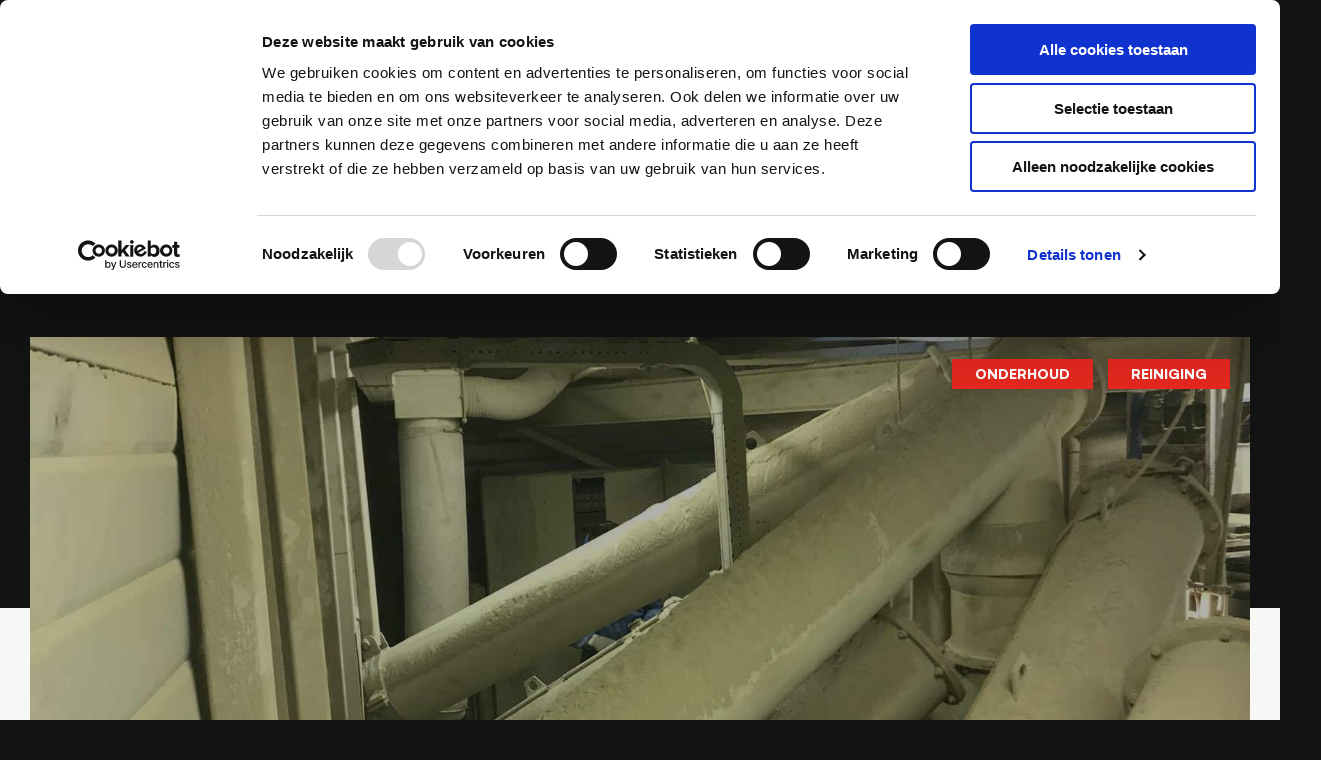

--- FILE ---
content_type: text/html; charset=UTF-8
request_url: https://www.kooikerzuigtechniek.nl/projecten/stofzuigen-betoncentrale/
body_size: 14361
content:
<!doctype html>
<html lang="nl-NL">
<head>
	<meta http-equiv="X-UA-Compatible" content="IE=edge">
	<meta charset="UTF-8" />
	<meta name="viewport" content="width=device-width, initial-scale=1">

	<link rel="shortcut icon" href="https://www.kooikerzuigtechniek.nl/wp-content/themes/kooiker/favicon.ico" />
	<link rel="pingback" href="https://www.kooikerzuigtechniek.nl/xmlrpc.php" />

	<meta name='robots' content='index, follow, max-image-preview:large, max-snippet:-1, max-video-preview:-1' />
	<style>img:is([sizes="auto" i], [sizes^="auto," i]) { contain-intrinsic-size: 3000px 1500px }</style>
	
	<!-- This site is optimized with the Yoast SEO plugin v25.7 - https://yoast.com/wordpress/plugins/seo/ -->
	<title>Stofzuigen in betoncentrale | Kooiker Zuigtechniek</title>
	<meta name="description" content="Op en rond de machines van de betoncentrale in Meppel had zich veel stof verzameld. Voor onderhoud is het stof weggezogen." />
	<link rel="canonical" href="https://www.kooikerzuigtechniek.nl/projecten/stofzuigen-betoncentrale/" />
	<meta property="og:locale" content="nl_NL" />
	<meta property="og:type" content="article" />
	<meta property="og:title" content="Stofzuigen in betoncentrale | Kooiker Zuigtechniek" />
	<meta property="og:description" content="Op en rond de machines van de betoncentrale in Meppel had zich veel stof verzameld. Voor onderhoud is het stof weggezogen." />
	<meta property="og:url" content="https://www.kooikerzuigtechniek.nl/projecten/stofzuigen-betoncentrale/" />
	<meta property="og:site_name" content="Kooiker Zuigtechniek" />
	<meta property="article:modified_time" content="2024-09-23T07:34:54+00:00" />
	<meta property="og:image" content="https://www.kooikerzuigtechniek.nl/wp-content/uploads/sites/2/2018/01/Bouwstof-wegzuigen-in-Betoncentrale-Meppel.jpg" />
	<meta property="og:image:width" content="1600" />
	<meta property="og:image:height" content="1200" />
	<meta property="og:image:type" content="image/jpeg" />
	<meta name="twitter:card" content="summary_large_image" />
	<meta name="twitter:label1" content="Geschatte leestijd" />
	<meta name="twitter:data1" content="2 minuten" />
	<script type="application/ld+json" class="yoast-schema-graph">{"@context":"https://schema.org","@graph":[{"@type":"WebPage","@id":"https://www.kooikerzuigtechniek.nl/projecten/stofzuigen-betoncentrale/","url":"https://www.kooikerzuigtechniek.nl/projecten/stofzuigen-betoncentrale/","name":"Stofzuigen in betoncentrale | Kooiker Zuigtechniek","isPartOf":{"@id":"https://www.kooikerzuigtechniek.nl/#website"},"primaryImageOfPage":{"@id":"https://www.kooikerzuigtechniek.nl/projecten/stofzuigen-betoncentrale/#primaryimage"},"image":{"@id":"https://www.kooikerzuigtechniek.nl/projecten/stofzuigen-betoncentrale/#primaryimage"},"thumbnailUrl":"https://www.kooikerzuigtechniek.nl/wp-content/uploads/sites/2/2018/01/Bouwstof-wegzuigen-in-Betoncentrale-Meppel.jpg","datePublished":"2018-01-11T13:57:32+00:00","dateModified":"2024-09-23T07:34:54+00:00","description":"Op en rond de machines van de betoncentrale in Meppel had zich veel stof verzameld. Voor onderhoud is het stof weggezogen.","breadcrumb":{"@id":"https://www.kooikerzuigtechniek.nl/projecten/stofzuigen-betoncentrale/#breadcrumb"},"inLanguage":"nl-NL","potentialAction":[{"@type":"ReadAction","target":["https://www.kooikerzuigtechniek.nl/projecten/stofzuigen-betoncentrale/"]}]},{"@type":"ImageObject","inLanguage":"nl-NL","@id":"https://www.kooikerzuigtechniek.nl/projecten/stofzuigen-betoncentrale/#primaryimage","url":"https://www.kooikerzuigtechniek.nl/wp-content/uploads/sites/2/2018/01/Bouwstof-wegzuigen-in-Betoncentrale-Meppel.jpg","contentUrl":"https://www.kooikerzuigtechniek.nl/wp-content/uploads/sites/2/2018/01/Bouwstof-wegzuigen-in-Betoncentrale-Meppel.jpg","width":1600,"height":1200,"caption":"Bouwstof wegzuigen in Betoncentrale Meppel"},{"@type":"BreadcrumbList","@id":"https://www.kooikerzuigtechniek.nl/projecten/stofzuigen-betoncentrale/#breadcrumb","itemListElement":[{"@type":"ListItem","position":1,"name":"Home","item":"https://www.kooikerzuigtechniek.nl/"},{"@type":"ListItem","position":2,"name":"Projecten","item":"https://www.kooikerzuigtechniek.nl/projecten/"},{"@type":"ListItem","position":3,"name":"Stofzuigen in betoncentrale"}]},{"@type":"WebSite","@id":"https://www.kooikerzuigtechniek.nl/#website","url":"https://www.kooikerzuigtechniek.nl/","name":"Kooiker Zuigtechniek","description":"Gewoon vakwerk","potentialAction":[{"@type":"SearchAction","target":{"@type":"EntryPoint","urlTemplate":"https://www.kooikerzuigtechniek.nl/?s={search_term_string}"},"query-input":{"@type":"PropertyValueSpecification","valueRequired":true,"valueName":"search_term_string"}}],"inLanguage":"nl-NL"}]}</script>
	<!-- / Yoast SEO plugin. -->


<link rel='stylesheet' id='wp-block-library-css' href='https://www.kooikerzuigtechniek.nl/wp-includes/css/dist/block-library/style.min.css?ver=6.8.2' type='text/css' media='all' />
<style id='classic-theme-styles-inline-css' type='text/css'>
/*! This file is auto-generated */
.wp-block-button__link{color:#fff;background-color:#32373c;border-radius:9999px;box-shadow:none;text-decoration:none;padding:calc(.667em + 2px) calc(1.333em + 2px);font-size:1.125em}.wp-block-file__button{background:#32373c;color:#fff;text-decoration:none}
</style>
<style id='global-styles-inline-css' type='text/css'>
:root{--wp--preset--aspect-ratio--square: 1;--wp--preset--aspect-ratio--4-3: 4/3;--wp--preset--aspect-ratio--3-4: 3/4;--wp--preset--aspect-ratio--3-2: 3/2;--wp--preset--aspect-ratio--2-3: 2/3;--wp--preset--aspect-ratio--16-9: 16/9;--wp--preset--aspect-ratio--9-16: 9/16;--wp--preset--color--black: #000000;--wp--preset--color--cyan-bluish-gray: #abb8c3;--wp--preset--color--white: #ffffff;--wp--preset--color--pale-pink: #f78da7;--wp--preset--color--vivid-red: #cf2e2e;--wp--preset--color--luminous-vivid-orange: #ff6900;--wp--preset--color--luminous-vivid-amber: #fcb900;--wp--preset--color--light-green-cyan: #7bdcb5;--wp--preset--color--vivid-green-cyan: #00d084;--wp--preset--color--pale-cyan-blue: #8ed1fc;--wp--preset--color--vivid-cyan-blue: #0693e3;--wp--preset--color--vivid-purple: #9b51e0;--wp--preset--gradient--vivid-cyan-blue-to-vivid-purple: linear-gradient(135deg,rgba(6,147,227,1) 0%,rgb(155,81,224) 100%);--wp--preset--gradient--light-green-cyan-to-vivid-green-cyan: linear-gradient(135deg,rgb(122,220,180) 0%,rgb(0,208,130) 100%);--wp--preset--gradient--luminous-vivid-amber-to-luminous-vivid-orange: linear-gradient(135deg,rgba(252,185,0,1) 0%,rgba(255,105,0,1) 100%);--wp--preset--gradient--luminous-vivid-orange-to-vivid-red: linear-gradient(135deg,rgba(255,105,0,1) 0%,rgb(207,46,46) 100%);--wp--preset--gradient--very-light-gray-to-cyan-bluish-gray: linear-gradient(135deg,rgb(238,238,238) 0%,rgb(169,184,195) 100%);--wp--preset--gradient--cool-to-warm-spectrum: linear-gradient(135deg,rgb(74,234,220) 0%,rgb(151,120,209) 20%,rgb(207,42,186) 40%,rgb(238,44,130) 60%,rgb(251,105,98) 80%,rgb(254,248,76) 100%);--wp--preset--gradient--blush-light-purple: linear-gradient(135deg,rgb(255,206,236) 0%,rgb(152,150,240) 100%);--wp--preset--gradient--blush-bordeaux: linear-gradient(135deg,rgb(254,205,165) 0%,rgb(254,45,45) 50%,rgb(107,0,62) 100%);--wp--preset--gradient--luminous-dusk: linear-gradient(135deg,rgb(255,203,112) 0%,rgb(199,81,192) 50%,rgb(65,88,208) 100%);--wp--preset--gradient--pale-ocean: linear-gradient(135deg,rgb(255,245,203) 0%,rgb(182,227,212) 50%,rgb(51,167,181) 100%);--wp--preset--gradient--electric-grass: linear-gradient(135deg,rgb(202,248,128) 0%,rgb(113,206,126) 100%);--wp--preset--gradient--midnight: linear-gradient(135deg,rgb(2,3,129) 0%,rgb(40,116,252) 100%);--wp--preset--font-size--small: 13px;--wp--preset--font-size--medium: 20px;--wp--preset--font-size--large: 36px;--wp--preset--font-size--x-large: 42px;--wp--preset--spacing--20: 0.44rem;--wp--preset--spacing--30: 0.67rem;--wp--preset--spacing--40: 1rem;--wp--preset--spacing--50: 1.5rem;--wp--preset--spacing--60: 2.25rem;--wp--preset--spacing--70: 3.38rem;--wp--preset--spacing--80: 5.06rem;--wp--preset--shadow--natural: 6px 6px 9px rgba(0, 0, 0, 0.2);--wp--preset--shadow--deep: 12px 12px 50px rgba(0, 0, 0, 0.4);--wp--preset--shadow--sharp: 6px 6px 0px rgba(0, 0, 0, 0.2);--wp--preset--shadow--outlined: 6px 6px 0px -3px rgba(255, 255, 255, 1), 6px 6px rgba(0, 0, 0, 1);--wp--preset--shadow--crisp: 6px 6px 0px rgba(0, 0, 0, 1);}:where(.is-layout-flex){gap: 0.5em;}:where(.is-layout-grid){gap: 0.5em;}body .is-layout-flex{display: flex;}.is-layout-flex{flex-wrap: wrap;align-items: center;}.is-layout-flex > :is(*, div){margin: 0;}body .is-layout-grid{display: grid;}.is-layout-grid > :is(*, div){margin: 0;}:where(.wp-block-columns.is-layout-flex){gap: 2em;}:where(.wp-block-columns.is-layout-grid){gap: 2em;}:where(.wp-block-post-template.is-layout-flex){gap: 1.25em;}:where(.wp-block-post-template.is-layout-grid){gap: 1.25em;}.has-black-color{color: var(--wp--preset--color--black) !important;}.has-cyan-bluish-gray-color{color: var(--wp--preset--color--cyan-bluish-gray) !important;}.has-white-color{color: var(--wp--preset--color--white) !important;}.has-pale-pink-color{color: var(--wp--preset--color--pale-pink) !important;}.has-vivid-red-color{color: var(--wp--preset--color--vivid-red) !important;}.has-luminous-vivid-orange-color{color: var(--wp--preset--color--luminous-vivid-orange) !important;}.has-luminous-vivid-amber-color{color: var(--wp--preset--color--luminous-vivid-amber) !important;}.has-light-green-cyan-color{color: var(--wp--preset--color--light-green-cyan) !important;}.has-vivid-green-cyan-color{color: var(--wp--preset--color--vivid-green-cyan) !important;}.has-pale-cyan-blue-color{color: var(--wp--preset--color--pale-cyan-blue) !important;}.has-vivid-cyan-blue-color{color: var(--wp--preset--color--vivid-cyan-blue) !important;}.has-vivid-purple-color{color: var(--wp--preset--color--vivid-purple) !important;}.has-black-background-color{background-color: var(--wp--preset--color--black) !important;}.has-cyan-bluish-gray-background-color{background-color: var(--wp--preset--color--cyan-bluish-gray) !important;}.has-white-background-color{background-color: var(--wp--preset--color--white) !important;}.has-pale-pink-background-color{background-color: var(--wp--preset--color--pale-pink) !important;}.has-vivid-red-background-color{background-color: var(--wp--preset--color--vivid-red) !important;}.has-luminous-vivid-orange-background-color{background-color: var(--wp--preset--color--luminous-vivid-orange) !important;}.has-luminous-vivid-amber-background-color{background-color: var(--wp--preset--color--luminous-vivid-amber) !important;}.has-light-green-cyan-background-color{background-color: var(--wp--preset--color--light-green-cyan) !important;}.has-vivid-green-cyan-background-color{background-color: var(--wp--preset--color--vivid-green-cyan) !important;}.has-pale-cyan-blue-background-color{background-color: var(--wp--preset--color--pale-cyan-blue) !important;}.has-vivid-cyan-blue-background-color{background-color: var(--wp--preset--color--vivid-cyan-blue) !important;}.has-vivid-purple-background-color{background-color: var(--wp--preset--color--vivid-purple) !important;}.has-black-border-color{border-color: var(--wp--preset--color--black) !important;}.has-cyan-bluish-gray-border-color{border-color: var(--wp--preset--color--cyan-bluish-gray) !important;}.has-white-border-color{border-color: var(--wp--preset--color--white) !important;}.has-pale-pink-border-color{border-color: var(--wp--preset--color--pale-pink) !important;}.has-vivid-red-border-color{border-color: var(--wp--preset--color--vivid-red) !important;}.has-luminous-vivid-orange-border-color{border-color: var(--wp--preset--color--luminous-vivid-orange) !important;}.has-luminous-vivid-amber-border-color{border-color: var(--wp--preset--color--luminous-vivid-amber) !important;}.has-light-green-cyan-border-color{border-color: var(--wp--preset--color--light-green-cyan) !important;}.has-vivid-green-cyan-border-color{border-color: var(--wp--preset--color--vivid-green-cyan) !important;}.has-pale-cyan-blue-border-color{border-color: var(--wp--preset--color--pale-cyan-blue) !important;}.has-vivid-cyan-blue-border-color{border-color: var(--wp--preset--color--vivid-cyan-blue) !important;}.has-vivid-purple-border-color{border-color: var(--wp--preset--color--vivid-purple) !important;}.has-vivid-cyan-blue-to-vivid-purple-gradient-background{background: var(--wp--preset--gradient--vivid-cyan-blue-to-vivid-purple) !important;}.has-light-green-cyan-to-vivid-green-cyan-gradient-background{background: var(--wp--preset--gradient--light-green-cyan-to-vivid-green-cyan) !important;}.has-luminous-vivid-amber-to-luminous-vivid-orange-gradient-background{background: var(--wp--preset--gradient--luminous-vivid-amber-to-luminous-vivid-orange) !important;}.has-luminous-vivid-orange-to-vivid-red-gradient-background{background: var(--wp--preset--gradient--luminous-vivid-orange-to-vivid-red) !important;}.has-very-light-gray-to-cyan-bluish-gray-gradient-background{background: var(--wp--preset--gradient--very-light-gray-to-cyan-bluish-gray) !important;}.has-cool-to-warm-spectrum-gradient-background{background: var(--wp--preset--gradient--cool-to-warm-spectrum) !important;}.has-blush-light-purple-gradient-background{background: var(--wp--preset--gradient--blush-light-purple) !important;}.has-blush-bordeaux-gradient-background{background: var(--wp--preset--gradient--blush-bordeaux) !important;}.has-luminous-dusk-gradient-background{background: var(--wp--preset--gradient--luminous-dusk) !important;}.has-pale-ocean-gradient-background{background: var(--wp--preset--gradient--pale-ocean) !important;}.has-electric-grass-gradient-background{background: var(--wp--preset--gradient--electric-grass) !important;}.has-midnight-gradient-background{background: var(--wp--preset--gradient--midnight) !important;}.has-small-font-size{font-size: var(--wp--preset--font-size--small) !important;}.has-medium-font-size{font-size: var(--wp--preset--font-size--medium) !important;}.has-large-font-size{font-size: var(--wp--preset--font-size--large) !important;}.has-x-large-font-size{font-size: var(--wp--preset--font-size--x-large) !important;}
:where(.wp-block-post-template.is-layout-flex){gap: 1.25em;}:where(.wp-block-post-template.is-layout-grid){gap: 1.25em;}
:where(.wp-block-columns.is-layout-flex){gap: 2em;}:where(.wp-block-columns.is-layout-grid){gap: 2em;}
:root :where(.wp-block-pullquote){font-size: 1.5em;line-height: 1.6;}
</style>
<link rel='stylesheet' id='main-css' href='https://www.kooikerzuigtechniek.nl/wp-content/themes/kooiker/assets/css/main.css?ver=6.8.2' type='text/css' media='all' />
<link rel='stylesheet' id='gaaf-css' href='https://www.kooikerzuigtechniek.nl/wp-content/themes/kooiker/assets/css/gaaf.css?ver=6.8.2' type='text/css' media='all' />
<script type="text/javascript" src="https://www.kooikerzuigtechniek.nl/wp-includes/js/jquery/jquery.min.js?ver=3.7.1" id="jquery-core-js"></script>
<link rel="EditURI" type="application/rsd+xml" title="RSD" href="https://www.kooikerzuigtechniek.nl/xmlrpc.php?rsd" />
<link rel='shortlink' href='https://www.kooikerzuigtechniek.nl/?p=611' />
<script id="Cookiebot" src="https://consent.cookiebot.com/uc.js" data-cbid="ec457518-bc7c-426f-bcf3-40da66baa9e0" data-blockingmode="auto" type="text/javascript"></script>
<script>!function(f,b,e,v,n,t,s)
{if(f.fbq)return;n=f.fbq=function(){n.callMethod?
    n.callMethod.apply(n,arguments):n.queue.push(arguments)};
    if(!f._fbq)f._fbq=n;n.push=n;n.loaded=!0;n.version='2.0';
    n.queue=[];t=b.createElement(e);t.async=!0;
    t.src=v;s=b.getElementsByTagName(e)[0];
    s.parentNode.insertBefore(t,s)}(window,document,'script',
'https://connect.facebook.net/en_US/fbevents.js');
fbq('init', '318237092340870');
fbq('track', 'PageView');</script>
<noscript><img height="1" width="1" src="https://www.facebook.com/tr?id=318237092340870&amp;ev=PageView &amp;noscript=1" /></noscript>
<meta name="google-site-verification" content="PCbk6t7KwOrLDcLwa5w_kt6LyRNNwiYp9STuAxsxMAE" />
<script type="text/javascript" src="https://script.adcalls.nl/d8982056-c0af-464d-8e44-8d9531d4fd2c.js" async></script>
<script>(function(w,d,s,l,i){w[l]=w[l]||[];w[l].push({'gtm.start':new Date().getTime(),event:'gtm.js'});var f=d.getElementsByTagName(s)[0];var j=d.createElement(s);var dl=l!='dataLayer'?'&l='+l:'';j.src='https://www.googletagmanager.com/gtm.js?id='+i+dl+'';j.async=true;f.parentNode.insertBefore(j,f);})(window,document,'script','dataLayer','GTM-NGMGKPH');</script>

<meta name="google-site-verification" content="B79k25O3zDZszztlm045fs6MPkma349ge_iawkEI7U8" /><link rel="icon" href="https://www.kooikerzuigtechniek.nl/wp-content/uploads/sites/2/2022/09/cropped-Favicon_Kooiker-1-32x32.png" sizes="32x32" />
<link rel="icon" href="https://www.kooikerzuigtechniek.nl/wp-content/uploads/sites/2/2022/09/cropped-Favicon_Kooiker-1-192x192.png" sizes="192x192" />
<link rel="apple-touch-icon" href="https://www.kooikerzuigtechniek.nl/wp-content/uploads/sites/2/2022/09/cropped-Favicon_Kooiker-1-180x180.png" />
<meta name="msapplication-TileImage" content="https://www.kooikerzuigtechniek.nl/wp-content/uploads/sites/2/2022/09/cropped-Favicon_Kooiker-1-270x270.png" />
</head>
<body class="wp-singular project-template-default single single-project postid-611 wp-theme-kooiker">
<svg aria-hidden="true" style="position: absolute; width: 0; height: 0; overflow: hidden;" version="1.1" xmlns="http://www.w3.org/2000/svg" xmlns:xlink="http://www.w3.org/1999/xlink">
<defs>
<symbol id="icon-filter" viewBox="0 0 37 32">
<path d="M9.569 14.734q4.011 0 8.021 0c0.566 0 1.132 0.011 1.697-0.013 0.295-0.013 0.584 0.040 0.879 0.019 0.313-0.022 0.63-0.005 0.945-0.005h2.812c0.373 0 0.362-0.004 0.491-0.349 0.603-1.859 2.225-3.219 4.19-3.43l0.022-0.002c0.198-0.027 0.426-0.043 0.658-0.043 2.272 0 4.192 1.504 4.82 3.571l0.009 0.036c0.018 0.126 0.126 0.222 0.255 0.222 0.012 0 0.024-0.001 0.036-0.003l-0.001 0c0.853-0.006 1.706 0.003 2.558-0.006 0.217 0 0.3 0.061 0.296 0.287q-0.017 0.991 0 1.982c0.004 0.229-0.084 0.287-0.298 0.284-0.814-0.009-1.629 0.005-2.443-0.008-0.020-0.004-0.043-0.006-0.066-0.006-0.187 0-0.343 0.135-0.376 0.313l-0 0.002c-0.679 2.061-2.587 3.522-4.836 3.522-0.018 0-0.035-0-0.053-0l0.003 0c-2.224-0.026-4.102-1.479-4.764-3.485l-0.010-0.036c-0.033-0.181-0.19-0.317-0.378-0.317-0.021 0-0.043 0.002-0.063 0.005l0.002-0q-11.732 0.009-23.465 0.005c-0.034-0.002-0.075-0.003-0.115-0.003s-0.081 0.001-0.121 0.003l0.006-0c-0.195 0.021-0.269-0.046-0.265-0.257 0.013-0.691 0.011-1.383 0-2.074 0-0.173 0.043-0.22 0.218-0.22q4.668 0.009 9.336 0.006zM31.799 16.012c0-0.002 0-0.004 0-0.007 0-1.405-1.132-2.545-2.533-2.559h-0.001c-1.412 0.002-2.558 1.137-2.579 2.545l-0 0.002c0 0.002 0 0.004 0 0.006 0 1.406 1.133 2.547 2.535 2.562h0.001c0.007 0 0.015 0 0.023 0 1.409 0 2.551-1.14 2.553-2.548v-0z"></path>
<path d="M29.114 28.167c-2.597 0-5.194 0.003-7.79-0.004-0.016-0.003-0.035-0.004-0.054-0.004-0.174 0-0.32 0.126-0.35 0.291l-0 0.002c-0.534 1.727-1.945 3.030-3.699 3.401l-0.032 0.006c-0.354 0.092-0.761 0.144-1.18 0.144-1.381 0-2.629-0.572-3.519-1.493l-0.001-0.001c-0.584-0.563-1.025-1.271-1.265-2.066l-0.009-0.034c-0.025-0.142-0.147-0.249-0.294-0.249-0.018 0-0.035 0.002-0.052 0.004l0.002-0q-3.365 0.007-6.73 0.003c-1.283 0-2.566-0.004-3.848 0.003-0.203 0-0.28-0.046-0.276-0.269 0.013-0.691 0.008-1.383-0.007-2.074-0.004-0.204 0.107-0.205 0.246-0.205h5.462c1.696 0 3.392-0.003 5.088 0.005 0.018 0.003 0.039 0.005 0.060 0.005 0.181 0 0.332-0.128 0.367-0.299l0-0.002c0.575-1.853 2.161-3.222 4.097-3.471l0.025-0.003c0.236-0.041 0.508-0.064 0.786-0.064 1.271 0 2.429 0.487 3.296 1.285l-0.003-0.003c0.698 0.604 1.22 1.393 1.493 2.291l0.009 0.035c0.063 0.205 0.192 0.224 0.365 0.224q2.19-0.004 4.379 0h11.109c0.519 0 0.465-0.023 0.466 0.454q0 0.853 0 1.706c0 0.384 0 0.384-0.373 0.384zM16.051 29.449c0.007 0 0.014 0 0.022 0 1.406 0 2.548-1.133 2.563-2.536v-0.001c-0.004-1.405-1.13-2.547-2.53-2.574l-0.003-0c-0.008-0-0.017-0-0.026-0-1.398 0-2.534 1.117-2.567 2.506l-0 0.003c-0 0.013-0 0.029-0 0.045 0 1.407 1.136 2.548 2.541 2.557h0.001z"></path>
<path d="M26.003 6.364h-10.003c-0.33 0-0.661 0.011-0.991-0.003-0.012-0.002-0.026-0.003-0.041-0.003-0.145 0-0.265 0.107-0.285 0.247l-0 0.002c-0.329 1.056-0.963 1.937-1.798 2.565l-0.013 0.009c-0.704 0.54-1.572 0.9-2.518 0.995l-0.021 0.002c-0.163 0.019-0.352 0.030-0.544 0.030-0.764 0-1.488-0.175-2.132-0.488l0.029 0.013c-1.294-0.596-2.272-1.692-2.698-3.034l-0.010-0.035c-0.030-0.178-0.184-0.313-0.368-0.313-0.024 0-0.046 0.002-0.069 0.006l0.002-0c-1.429 0.011-2.858 0-4.287 0.011-0.217 0-0.247-0.065-0.245-0.259q0.012-1.071-0.012-2.143c-0.004-0.173 0.095-0.123 0.175-0.123 1.452 0 2.904-0.006 4.356 0.007 0.019 0.003 0.041 0.005 0.063 0.005 0.194 0 0.355-0.139 0.389-0.323l0-0.002c0.6-1.901 2.259-3.292 4.268-3.489l0.020-0.002c0.189-0.027 0.408-0.042 0.63-0.042 0.914 0 1.768 0.259 2.493 0.707l-0.020-0.012c1.080 0.628 1.891 1.618 2.272 2.802l0.010 0.035c0.036 0.187 0.199 0.326 0.394 0.326 0.024 0 0.048-0.002 0.070-0.006l-0.002 0q10.833-0.010 21.665-0.005c0.031 0.002 0.067 0.003 0.104 0.003s0.073-0.001 0.108-0.003l-0.005 0c0.203-0.023 0.269 0.063 0.266 0.264q-0.013 1.014 0 2.028c0 0.184-0.056 0.232-0.238 0.231q-3.745-0.010-7.49-0.005zM12.382 5.119c-0.007-1.422-1.158-2.573-2.579-2.581h-0.001c-1.402 0.020-2.53 1.16-2.53 2.565 0 0.003 0 0.006 0 0.010v-0c-0 0.004-0 0.009-0 0.013 0 1.409 1.142 2.551 2.551 2.551 0.002 0 0.004 0 0.007 0h-0c1.404-0.018 2.537-1.153 2.553-2.556v-0.001z"></path>
</symbol>
<symbol id="icon-close" viewBox="0 0 31 32">
<path d="M31.396 29.176l-2.62 2.62-28.777-28.777 2.62-2.62 28.777 28.777z"></path>
<path d="M2.62 31.796l-2.62-2.62 28.777-28.777 2.62 2.62-28.777 28.777z"></path>
</symbol>
<symbol id="icon-arrow-left" viewBox="0 0 41 32">
<path fill="#fff" style="fill: var(--color1, #fff)" d="M15.726 32l2.554-2.599-11.366-11.564h33.619v-3.675l-33.619-0 11.366-11.564-2.554-2.599-15.726 16 15.726 16z"></path>
</symbol>
<symbol id="icon-arrow-right" viewBox="0 0 32 32">
<path fill="#fff" style="fill: var(--color1, #fff)" d="M19.585 3.368l-2.017 2.052 8.973 9.129h-26.541v2.901h26.541l-8.973 9.129 2.017 2.052 12.415-12.632-12.415-12.632z"></path>
</symbol>
<symbol id="icon-facebook" viewBox="0 0 32 32">
<path fill="#fff" style="fill: var(--color1, #fff)" d="M22.368 6.316c-0.856-0.338-1.544-0.473-2.22-0.473-1.961 0-3.121 0.687-3.121 3.291v0.811h4.057v4.575h-4.057v17.106h-6.198v-17.106h-2.817v-4.575h2.817v-0.811c0-5.296 3.122-8.294 8.294-8.294 1.116 0 2.141 0.045 3.245 0.428v5.048z"></path>
</symbol>
<symbol id="icon-linkedin" viewBox="0 0 32 32">
<path fill="#fff" style="fill: var(--color1, #fff)" d="M5.397 1.756c1.8 0 3.258 1.458 3.258 3.258s-1.458 3.258-3.258 3.258c-1.8 0-3.258-1.458-3.258-3.258s1.458-3.258 3.258-3.258zM2.595 10.655h5.603v19.435h-5.603v-19.435z"></path>
<path fill="#fff" style="fill: var(--color1, #fff)" d="M17.618 13.939c0.963-2.104 2.992-3.486 5.87-3.486 3.867 0 6.364 2.345 6.364 7.011v12.614h-5.604v-11.575c0-2.371-1.192-3.524-3.068-3.524s-3.562 1.458-3.562 4.83v10.281h-5.603v-19.435h5.603v3.283z"></path>
</symbol>
<symbol id="icon-search" viewBox="0 0 32 32">
<path d="M13.474 24.381c-6.024 0-10.907-4.883-10.907-10.907s4.883-10.907 10.907-10.907c6.024 0 10.907 4.883 10.907 10.907s-4.883 10.907-10.907 10.907zM13.474 26.947c7.441 0 13.474-6.032 13.474-13.474s-6.032-13.474-13.474-13.474c-7.441 0-13.474 6.032-13.474 13.474s6.032 13.474 13.474 13.474z"></path>
<path d="M31.1 31.074c-0.497 0.497-1.303 0.497-1.8 0l-7.111-7.105c-0.497-0.497-0.497-1.302 0-1.799s1.303-0.497 1.8 0l7.111 7.105c0.497 0.497 0.497 1.302 0 1.799z"></path>
</symbol>
<symbol id="icon-twitter" viewBox="0 0 32 32">
<path fill="#fff" style="fill: var(--color1, #fff)" d="M7.151 23.268c-0.951-0.862-1.889-1.648-2.738-2.51-1.306-1.331-2.307-2.865-2.878-4.665-0.482-1.521-0.431-3.068-0.317-4.602 0.114-1.572 0.406-3.131 0.634-4.691 0.013-0.101 0.051-0.216 0.076-0.317 0.177-0.71 0.52-1.28 1.293-1.445 0.735-0.152 1.255 0.216 1.711 0.735 2.257 2.586 5.071 4.222 8.443 4.919 0.089 0.025 0.177 0.038 0.279 0.051 0.051 0 0.089 0 0.101 0 0.216-0.773 0.355-1.559 0.659-2.282 1.826-4.386 7.34-5.908 11.169-3.081 0.266 0.203 0.507 0.304 0.849 0.216 1.014-0.254 2.041-0.444 3.043-0.723 1.103-0.317 2.206 0.545 2.003 1.673-0.215 1.217-0.532 2.409-1.28 3.448-0.469 0.647-0.913 1.318-1.318 1.99-0.165 0.279-0.304 0.621-0.317 0.951-0.241 3.753-1.521 7.125-3.829 10.066-2.726 3.474-6.288 5.629-10.636 6.427-4.196 0.761-8.228 0.241-12.031-1.737-0.418-0.215-0.824-0.444-1.23-0.697-0.672-0.418-0.951-1.116-0.748-1.813 0.19-0.659 0.799-1.103 1.585-1.078 1.331 0.051 2.662 0.063 3.955-0.304 0.52-0.152 1.027-0.342 1.521-0.507v-0.025zM27.397 8.587c-0.342 0.038-2.13 0.254-2.713-0.025-0.279-0.139-0.545-0.33-0.811-0.57-1.28-1.192-3.334-1.255-4.944-0.292-1.483 0.875-2.231 2.675-1.851 4.412 0.241 1.128-0.558 2.028-1.711 1.952-3.943-0.266-7.454-1.61-10.535-4.095-0.089-0.076-0.203-0.139-0.393-0.279-0.051 1.065-0.063 2.041-0.152 3.017-0.025 2.878 0.723 4.108 2.206 5.73 1.268 1.382 2.776 2.459 4.386 3.423 1.116 0.659 1.154 1.94 0.114 2.7-0.355 0.266-0.71 0.52-1.090 0.735-0.659 0.368-1.331 0.71-2.054 1.090 2.003 0.355 3.968 0.317 5.908-0.076 3.41-0.685 6.225-2.371 8.38-5.109 2.092-2.65 3.207-5.667 3.347-9.039 0.025-0.57 0.203-1.065 0.52-1.521 0.456-0.647 0.887-1.318 1.382-2.041l0.013-0.013z"></path>
</symbol>
<symbol id="icon-youtube" viewBox="0 0 32 32">
<path fill="#fff" style="fill: var(--color1, #fff)" d="M6.237 1.831c0.839-0.452 1.858-0.406 2.653 0.119l17.957 11.848c0.726 0.479 1.163 1.291 1.163 2.161s-0.437 1.682-1.163 2.161l-17.957 11.848c-0.795 0.525-1.814 0.57-2.653 0.119s-1.362-1.327-1.362-2.28v-23.697c0-0.953 0.523-1.828 1.362-2.28zM10.053 8.922v14.076l10.667-7.038-10.667-7.038z"></path>
</symbol>
<symbol id="icon-whatsapp" viewBox="0 0 32 32">
<path d="M23.678 18.388c-0.062-0.030-2.395-1.179-2.81-1.328-0.169-0.061-0.351-0.12-0.543-0.12-0.315 0-0.58 0.157-0.786 0.465-0.233 0.346-0.939 1.171-1.156 1.417-0.028 0.033-0.067 0.071-0.091 0.071-0.021 0-0.382-0.149-0.491-0.196-2.503-1.087-4.402-3.701-4.663-4.142-0.037-0.063-0.039-0.092-0.039-0.092 0.009-0.034 0.093-0.118 0.137-0.161 0.127-0.126 0.265-0.291 0.398-0.452 0.063-0.076 0.126-0.152 0.188-0.224 0.193-0.225 0.279-0.399 0.379-0.602l0.052-0.105c0.244-0.484 0.036-0.892-0.032-1.024-0.055-0.11-1.040-2.488-1.145-2.737-0.252-0.603-0.585-0.883-1.047-0.883-0.043 0 0 0-0.18 0.008-0.219 0.009-1.412 0.166-1.94 0.499-0.559 0.353-1.506 1.477-1.506 3.454 0 1.78 1.129 3.46 1.614 4.099 0.012 0.016 0.034 0.049 0.066 0.096 1.857 2.712 4.172 4.722 6.519 5.659 2.259 0.902 3.329 1.007 3.937 1.007 0 0 0 0 0 0 0.256 0 0.46-0.020 0.641-0.038l0.114-0.011c0.78-0.069 2.496-0.958 2.886-2.042 0.307-0.854 0.388-1.787 0.184-2.125-0.14-0.23-0.381-0.346-0.687-0.493z"></path>
<path d="M16.284 0c-8.667 0-15.717 6.998-15.717 15.599 0 2.782 0.745 5.505 2.155 7.889l-2.7 7.963c-0.050 0.148-0.013 0.313 0.097 0.424 0.079 0.081 0.187 0.125 0.297 0.125 0.042 0 0.084-0.006 0.126-0.020l8.303-2.639c2.272 1.214 4.84 1.855 7.439 1.855 8.666 0 15.716-6.997 15.716-15.598s-7.050-15.599-15.716-15.599zM16.284 27.947c-2.446 0-4.814-0.706-6.851-2.042-0.068-0.045-0.148-0.068-0.228-0.068-0.042 0-0.085 0.006-0.126 0.020l-4.159 1.322 1.343-3.961c0.043-0.128 0.022-0.27-0.058-0.379-1.551-2.119-2.37-4.622-2.37-7.239 0-6.81 5.585-12.35 12.449-12.35s12.448 5.54 12.448 12.35c0 6.809-5.584 12.348-12.448 12.348z"></path>
</symbol>
</defs>
</svg>
<div class="o-header -mirror"></div>
<header class="o-header container -px85 js-header ">
	<div class="o-header__inner">
		<a href="https://www.kooikerzuigtechniek.nl" class="o-header__logo">
						<img src="https://www.kooikerzuigtechniek.nl/wp-content/uploads/sites/2/2022/05/logo-zuigtechniek.svg" alt="Kooiker Logo">
		</a>
		<nav class="m-navigation js-navigation">
			<ul id="menu-main" class="m-navigation__items"><li id="menu-item-290" class="menu-item menu-item-type-custom menu-item-object-custom menu-item-has-children menu-item-290 m-navigation__item"><a href="/zuigtechniek/">Zuigtechniek</a>
<ul class="sub-menu">
	<li id="menu-item-1542" class="menu-item menu-item-type-custom menu-item-object-custom menu-item-1542 m-navigation__item"><a href="/zuigtechniek/kruipruimte-uitgraven/">Kruipruimte uitgraven</a></li>
	<li id="menu-item-1159" class="menu-item menu-item-type-custom menu-item-object-custom menu-item-1159 m-navigation__item"><a href="/zuigtechniek/bestrating-laten-reinigen/">Bestrating reinigen</a></li>
	<li id="menu-item-1172" class="menu-item menu-item-type-custom menu-item-object-custom menu-item-1172 m-navigation__item"><a href="/zuigtechniek/zandzuigen-grondzuigen/">Zandzuigen / grondzuigen</a></li>
	<li id="menu-item-1162" class="menu-item menu-item-type-custom menu-item-object-custom menu-item-1162 m-navigation__item"><a href="/zuigtechniek/drainage-aanleggen-in-kruipruimte/">Drainage kruipruimte</a></li>
	<li id="menu-item-1481" class="menu-item menu-item-type-custom menu-item-object-custom menu-item-1481 m-navigation__item"><a href="/zuigtechniek/dakgrind-laten-verwijderen/">Dakgrind verwijderen</a></li>
	<li id="menu-item-986" class="menu-item menu-item-type-custom menu-item-object-custom menu-item-986 m-navigation__item"><a href="/zuigtechniek/kabels-en-leidingen-vrijzuigen/">Kabels en leidingen</a></li>
	<li id="menu-item-1691" class="menu-item menu-item-type-custom menu-item-object-custom menu-item-1691 m-navigation__item"><a href="/zuigtechniek/kruipruimte-isolatie-verwijderen/">Isolatie verwijderen</a></li>
	<li id="menu-item-1171" class="menu-item menu-item-type-custom menu-item-object-custom menu-item-1171 m-navigation__item"><a href="/zuigtechniek/industrieel-reinigen/">Industrieel reinigen</a></li>
	<li id="menu-item-1167" class="menu-item menu-item-type-custom menu-item-object-custom menu-item-1167 m-navigation__item"><a href="/zuigtechniek/boomwortels-vrijzuigen/">Boomwortels vrijzuigen</a></li>
	<li id="menu-item-1170" class="menu-item menu-item-type-custom menu-item-object-custom menu-item-1170 m-navigation__item"><a href="/zuigtechniek/grondwerk/">Grondwerk</a></li>
	<li id="menu-item-1166" class="menu-item menu-item-type-custom menu-item-object-custom menu-item-1166 m-navigation__item"><a href="/zuigtechniek/heipalen-vrijzuigen/">Heipalen vrijzuigen</a></li>
	<li id="menu-item-1636" class="menu-item menu-item-type-custom menu-item-object-custom menu-item-1636 m-navigation__item"><a href="/zuigtechniek/puin-zuigen-bouw/">Puin zuigen</a></li>
</ul>
</li>
<li id="menu-item-6" class="menu-item menu-item-type-custom menu-item-object-custom menu-item-has-children menu-item-6 m-navigation__item"><a href="/blaastechniek/">Blaastechniek</a>
<ul class="sub-menu">
	<li id="menu-item-1174" class="menu-item menu-item-type-custom menu-item-object-custom menu-item-1174 m-navigation__item"><a href="/blaastechniek/zandspuiten-en-zand-blazen/">Zandblazen</a></li>
	<li id="menu-item-1176" class="menu-item menu-item-type-custom menu-item-object-custom menu-item-1176 m-navigation__item"><a href="/blaastechniek/kruipruimte-ophogen/">Kruipruimte ophogen</a></li>
	<li id="menu-item-1173" class="menu-item menu-item-type-custom menu-item-object-custom menu-item-1173 m-navigation__item"><a href="/blaastechniek/schelpen-isolatie/">Schelpen isolatie</a></li>
	<li id="menu-item-2394" class="menu-item menu-item-type-custom menu-item-object-custom menu-item-2394 m-navigation__item"><a href="/blaastechniek/dakgrind-aanbrengen/">Dakgrind blazen</a></li>
	<li id="menu-item-1177" class="menu-item menu-item-type-custom menu-item-object-custom menu-item-1177 m-navigation__item"><a href="/blaastechniek/dakbedekking-aanbrengen/">Dakbedekking aanbrengen</a></li>
	<li id="menu-item-1181" class="menu-item menu-item-type-custom menu-item-object-custom menu-item-1181 m-navigation__item"><a href="/blaastechniek/grondverzakking-oplossen/">Grondverzakking oplossen</a></li>
	<li id="menu-item-1175" class="menu-item menu-item-type-custom menu-item-object-custom menu-item-1175 m-navigation__item"><a href="/blaastechniek/vijver-dempen/">Vijver dempen</a></li>
	<li id="menu-item-1259" class="menu-item menu-item-type-custom menu-item-object-custom menu-item-1259 m-navigation__item"><a href="/blaastechniek/tuin-ophogen/">Tuin ophogen</a></li>
	<li id="menu-item-2378" class="menu-item menu-item-type-post_type menu-item-object-page menu-item-2378 m-navigation__item"><a href="https://www.kooikerzuigtechniek.nl/substraat-blazen/">Substraat blazen</a></li>
</ul>
</li>
<li id="menu-item-8" class="menu-item menu-item-type-custom menu-item-object-custom menu-item-8 m-navigation__item"><a href="/projecten/">Projecten</a></li>
<li id="menu-item-717" class="menu-item menu-item-type-post_type menu-item-object-page menu-item-has-children menu-item-717 m-navigation__item"><a href="https://www.kooikerzuigtechniek.nl/over-kooiker/">Over Kooiker</a>
<ul class="sub-menu">
	<li id="menu-item-1401" class="menu-item menu-item-type-post_type menu-item-object-page menu-item-1401 m-navigation__item"><a href="https://www.kooikerzuigtechniek.nl/contactpersonen/">Contactpersonen</a></li>
	<li id="menu-item-1409" class="menu-item menu-item-type-custom menu-item-object-custom menu-item-1409 m-navigation__item"><a href="/wagenpark/">Wagenpark</a></li>
	<li id="menu-item-397" class="menu-item menu-item-type-post_type menu-item-object-page menu-item-397 m-navigation__item"><a href="https://www.kooikerzuigtechniek.nl/recensies/">Recensies</a></li>
	<li id="menu-item-1872" class="menu-item menu-item-type-post_type menu-item-object-page menu-item-1872 m-navigation__item"><a href="https://www.kooikerzuigtechniek.nl/onze-vestigingen/">Onze vestigingen</a></li>
</ul>
</li>
<li id="menu-item-9" class="menu-item menu-item-type-custom menu-item-object-custom menu-item-9 m-navigation__item"><a href="/werken-bij-kooiker/">Werken bij</a></li>
<li id="menu-item-291" class="menu-item menu-item-type-post_type menu-item-object-page menu-item-291 m-navigation__item"><a href="https://www.kooikerzuigtechniek.nl/contact/">Contact</a></li>
</ul>			
				<a href="/offerte-aanvragen/" class="a-button m-navigation__button -sec">
					Offerte aanvragen									</a>

					</nav>
		<div class="o-header__right">
			
			
				<div class="o-header__searchCtaWrap">

					<a href="/offerte-aanvragen/" class="a-button -sec">
						Offerte aanvragen											</a>

					<form action="https://www.kooikerzuigtechniek.nl" method="GET" class="o-header__searchInput js-searchInput">

						<input type="text" name="s" placeholder="Zoekterm">

					</form>

				</div>

									<div class="a-button -gray o-header__search js-toggleSearchField">
						<svg class="icon icon-search"><use xlink:href="#icon-search"></use></svg>
						<svg class="icon icon-close"><use xlink:href="#icon-close"></use></svg>
					</div>
				
									<div class="a-button -gray o-header__hamburger js-toggleNavigation">
						<button class="a-hamburger a-hamburger js-hamburger -squeeze" type="button">
							<span class="a-hamburger__box">
								<span class="a-hamburger__inner"></span>
							</span>
						</button>
					</div>
										
		</div>
	</div>
</header>
	<section class="o-pageHead container -px85 -hasImage ">
    <div class="m-breadcrumbs m-tagList"><span><span><a href="https://www.kooikerzuigtechniek.nl/">Home</a></span>  <span><a href="https://www.kooikerzuigtechniek.nl/projecten/">Projecten</a></span>  <span class="breadcrumb_last" aria-current="page">Stofzuigen in betoncentrale</span></span></div>    <div class="o-pageHead__main">
                    <h1 class="o-pageHead__title">Stofzuigen in betoncentrale</h1>
                <div class="o-pageHead__bottom">
                        
                    </div>
                <div class="o-pageHead__imageHolder">

            <div class="o-pageHead__image">
                    <ul class="m-buttonList -absolute">
                                    <li><div class="a-button -extraSmall text-uppercase">Onderhoud</div></li>
                            <li><div class="a-button -extraSmall text-uppercase">Reiniging</div></li>
                                </ul>

                <img width="1600" height="700" src="https://www.kooikerzuigtechniek.nl/wp-content/uploads/sites/2/2018/01/Bouwstof-wegzuigen-in-Betoncentrale-Meppel-1600x700.jpg" class="attachment-header size-header" alt="Bouwstof wegzuigen in Betoncentrale Meppel" decoding="async" fetchpriority="high" />            
            </div>

        </div>
            </div>
</section>

	
				<section class="o-content -bgLight  ">
						
			<div id="" class="container -content"><h4>Opdrachtgever:</h4>
<p>Betoncentrale Staphorst</p>
<h4>Locatie:</h4>
<p>Meppel</p>
<h4>Project:</h4>
<p>Stof verwijderen van/bij machine</p>
<h4>Werkomschrijving:</h4>
<p>Het verwijderen van stof in het pand van de betoncentrale. Daar moest het stof verwijderd worden van/rond de machines.</p>
<h4>Projecttype:</h4>
<ul>
<li><a href="/zuigtechniek/industrieel-reinigen/">Industrieel reinigen</a></li>
<li><a href="/zuigtechniek/stal-reinigen-of-bedrijfshal-zuigen/">Bedrijfshal schoonzuigen</a></li>
</ul>
</div><section id="" class="o-sliderWrap -margin -bgLight -overflow ">
    <div class="container -px130">
                <div class="o-slider">
            <div class="o-slider__arrows js-sliderArrows">
                <div class="a-button -sec -textIcon js-sliderArrowNext cursor-pointer">
                    Volgende                    <svg class="icon icon-arrow-right"><use xlink:href="#icon-arrow-right"></use></svg>
                </div>
                <div class="a-button -sec -textIcon js-sliderArrowPrev cursor-pointer">
                    <svg class="icon icon-arrow-left"><use xlink:href="#icon-arrow-left"></use></svg>
                    Vorige                </div>
            </div>
                            <div class="o-slider__items">
                    <div class="js-slider">
                        <div class="m-image"><img width="1200" height="750" src="https://www.kooikerzuigtechniek.nl/wp-content/uploads/sites/2/2018/01/Betoncentrale-schoonzuigen-in-Meppel-1200x750.jpg" class="attachment-image size-image" alt="Betoncentrale schoonzuigen in Meppel" decoding="async" /></div><div class="m-image"><img width="1200" height="750" src="https://www.kooikerzuigtechniek.nl/wp-content/uploads/sites/2/2018/01/Stof-wegzuigen-betoncentrale-Meppel-1200x750.jpg" class="attachment-image size-image" alt="Stof wegzuigen betoncentrale Meppel" decoding="async" /></div><div class="m-image"><img width="1200" height="750" src="https://www.kooikerzuigtechniek.nl/wp-content/uploads/sites/2/2018/01/Zuigwagen-bij-betoncentrale-in-Meppel-1200x750.jpg" class="attachment-image size-image" alt="Zuigwagen bij betoncentrale in Meppel" decoding="async" /></div><div class="m-image"><img width="1300" height="750" src="https://www.kooikerzuigtechniek.nl/wp-content/uploads/sites/2/2018/01/Stofzuigen-in-betoncentrale-in-Meppel-1300x750.jpg" class="attachment-image size-image" alt="Stofzuigen in betoncentrale in Meppel" decoding="async" /></div><div class="m-image"><img width="1300" height="750" src="https://www.kooikerzuigtechniek.nl/wp-content/uploads/sites/2/2018/01/Stofzuigen-betoncentrale-Meppel-1300x750.jpg" class="attachment-image size-image" alt="Stofzuigen betoncentrale Meppel" decoding="async" /></div><div class="m-image"><img width="1300" height="750" src="https://www.kooikerzuigtechniek.nl/wp-content/uploads/sites/2/2018/01/Bouwstof-wegzuigen-in-Betoncentrale-Meppel-1300x750.jpg" class="attachment-image size-image" alt="Bouwstof wegzuigen in Betoncentrale Meppel" decoding="async" /></div>                    </div>
                </div>
                    </div>
    </div>
</section><div id="" class="m-cta  o-content -margin">
    
    <div class="container"><h2 class="h1 m-cta__title">Vrijblijvend offerte aanvragen</h2></div><div class="m-cta__text"><div class="container -content"><p>Wil je meer informatie ontvangen over de mogelijkheden met zuig- en blaastechniek? Of geheel vrijblijvend een gratis offerte aanvragen. Neem dan contact met ons op.<br />
Wij komen spoedig met een scherpe aanbieding bij je terug.</p>
</div></div>
            <a href="/offerte-aanvragen/" class="a-button -colorWhite -large">Offerte aanvragen</a>
    
</div></section></section><section id="" class="o-sliderWrap -bgGray  o-content -hasTitle">
    <div class="container -px130">
                                    <h2 class="o-slider__title h1">Vergelijkbare projecten</h2>
                            <div class="o-slider">
            <div class="o-slider__arrows js-sliderArrows">
                <div class="a-button -sec -textIcon js-sliderArrowNext cursor-pointer">
                    Volgende                    <svg class="icon icon-arrow-right"><use xlink:href="#icon-arrow-right"></use></svg>
                </div>
                <div class="a-button -sec -textIcon js-sliderArrowPrev cursor-pointer">
                    <svg class="icon icon-arrow-left"><use xlink:href="#icon-arrow-left"></use></svg>
                    Vorige                </div>
            </div>
                            <div class="o-slider__items">
                    <div class="js-slider">
                        <article class="m-article    ">
                <div class="m-article__img">
            <a href="https://www.kooikerzuigtechniek.nl/projecten/bedrijfshal-kampen-schoonzuigen/" class="m-article__imgLink"><img width="840" height="600" src="https://www.kooikerzuigtechniek.nl/wp-content/uploads/sites/2/2021/09/Bedrijfshal-schoonzuigen-Kampen-840x600.jpeg" class="attachment-article size-article" alt="" decoding="async" /></a>
                    </div>
        <div class="m-article__content">
        <div class="m-article__contentInner">
                                                    <div><a href="https://www.kooikerzuigtechniek.nl/projecten/bedrijfshal-kampen-schoonzuigen/" class="m-article__title"><h3>Bedrijfshal Kampen schoonzuigen</h3></a></div>
                                        <p>Deze bedrijfshal in Kampen was aan onderhoud toe. Alle spanten van de bedrijfshal zijn stofvrij gezogen en afval is direct afgevoerd. </p>
                                        <div class="m-article__link">
                    <div>
                        <a href="https://www.kooikerzuigtechniek.nl/projecten/bedrijfshal-kampen-schoonzuigen/" class="a-iconLink">Verder lezen</a>
                    </div>
                </div>
                    </div>
    </div>
</article><article class="m-article    ">
                <div class="m-article__img">
            <a href="https://www.kooikerzuigtechniek.nl/projecten/biofilters-leegzuigen/" class="m-article__imgLink"><img width="840" height="600" src="https://www.kooikerzuigtechniek.nl/wp-content/uploads/sites/2/2022/07/Biofilters-leegzuigen-840x600.jpg" class="attachment-article size-article" alt="Biofilters leegzuigen" decoding="async" /></a>
                    </div>
        <div class="m-article__content">
        <div class="m-article__contentInner">
                                                    <div><a href="https://www.kooikerzuigtechniek.nl/projecten/biofilters-leegzuigen/" class="m-article__title"><h3>Biofilters leegzuigen</h3></a></div>
                                        <p>In Zutphen hebben we in opdracht van GMB 600m3 biofilterschors weggezogen en afgevoerd.</p>
                                        <div class="m-article__link">
                    <div>
                        <a href="https://www.kooikerzuigtechniek.nl/projecten/biofilters-leegzuigen/" class="a-iconLink">Verder lezen</a>
                    </div>
                </div>
                    </div>
    </div>
</article><article class="m-article    ">
                <div class="m-article__img">
            <a href="https://www.kooikerzuigtechniek.nl/projecten/biovergister-leegzuigen-schoonmaken/" class="m-article__imgLink"><img width="840" height="600" src="https://www.kooikerzuigtechniek.nl/wp-content/uploads/sites/2/2022/07/Biovergister-uitzuigen-en-reinigen-840x600.jpg" class="attachment-article size-article" alt="Biovergister uitzuigen en reinigen" decoding="async" /></a>
                    </div>
        <div class="m-article__content">
        <div class="m-article__contentInner">
                                                    <div><a href="https://www.kooikerzuigtechniek.nl/projecten/biovergister-leegzuigen-schoonmaken/" class="m-article__title"><h3>Biovergister leegzuigen</h3></a></div>
                                        <p>Het leegzuigen van een biovergister van Exploitatie Groengas Beilen, waarbij 110 m3 zand en restmateriaal is verwijderd en afgevoerd.</p>
                                        <div class="m-article__link">
                    <div>
                        <a href="https://www.kooikerzuigtechniek.nl/projecten/biovergister-leegzuigen-schoonmaken/" class="a-iconLink">Verder lezen</a>
                    </div>
                </div>
                    </div>
    </div>
</article><article class="m-article    ">
                <div class="m-article__img">
            <a href="https://www.kooikerzuigtechniek.nl/projecten/kippenschuur-schoonzuigen/" class="m-article__imgLink"><img width="840" height="600" src="https://www.kooikerzuigtechniek.nl/wp-content/uploads/sites/2/2020/05/Kippenschuur-schoonzuigen-Abbenga-840x600.jpg" class="attachment-article size-article" alt="Kippenschuur schoonzuigen Abbenga" decoding="async" /></a>
                    </div>
        <div class="m-article__content">
        <div class="m-article__contentInner">
                                                    <div><a href="https://www.kooikerzuigtechniek.nl/projecten/kippenschuur-schoonzuigen/" class="m-article__title"><h3>Kippenschuur schoonzuigen</h3></a></div>
                                        <p>In verband met schoonmaakwerkzaamheden, is de mest weggezogen uit een kippenschuur. De constructie in de schuur maakt het lastig om met veegmachine en kraantje de werkzaamheden te verrichten. Met de speciale zuigmond is elke hoek bereikbaar.</p>
                                        <div class="m-article__link">
                    <div>
                        <a href="https://www.kooikerzuigtechniek.nl/projecten/kippenschuur-schoonzuigen/" class="a-iconLink">Verder lezen</a>
                    </div>
                </div>
                    </div>
    </div>
</article>                    </div>
                </div>
                    </div>
    </div>
</section><section class="o-content -bgLight "><section id="" class="o-partnerSliderWrap o-section -bgLight">
    <div class="container -px130">
                    <h2 class="o-section__title -center h1">Zakelijke partners</h2>
            </div>
    <div class="o-partnerSlider js-partnerSlider">
                    <a href="https://www.heijmans.nl/nl/" target="_blank"  class="m-logoBlock">
                <img width="226" height="57" src="https://www.kooikerzuigtechniek.nl/wp-content/uploads/sites/2/2022/05/heijmans.svg" class="" alt="Heijmans" decoding="async" />            </a>
                        <a href="https://www.kws.nl/" target="_blank"  class="m-logoBlock">
                <img width="187" height="47" src="https://www.kooikerzuigtechniek.nl/wp-content/uploads/sites/2/2022/05/kws.png" class="" alt="KWS" decoding="async" srcset="https://www.kooikerzuigtechniek.nl/wp-content/uploads/sites/2/2022/05/kws.png 187w, https://www.kooikerzuigtechniek.nl/wp-content/uploads/sites/2/2022/05/kws-167x42.png 167w" sizes="(max-width: 187px) 100vw, 187px" />            </a>
                        <a href="https://www.pluimers.nl/" target="_blank"  class="m-logoBlock">
                <img width="381" height="100" src="https://www.kooikerzuigtechniek.nl/wp-content/uploads/sites/2/2022/09/Logo-Pluimers-isolatie-381x100.webp" class="" alt="" decoding="async" srcset="https://www.kooikerzuigtechniek.nl/wp-content/uploads/sites/2/2022/09/Logo-Pluimers-isolatie-381x100.webp 381w, https://www.kooikerzuigtechniek.nl/wp-content/uploads/sites/2/2022/09/Logo-Pluimers-isolatie-300x79.webp 300w, https://www.kooikerzuigtechniek.nl/wp-content/uploads/sites/2/2022/09/Logo-Pluimers-isolatie-768x202.webp 768w, https://www.kooikerzuigtechniek.nl/wp-content/uploads/sites/2/2022/09/Logo-Pluimers-isolatie-160x42.webp 160w, https://www.kooikerzuigtechniek.nl/wp-content/uploads/sites/2/2022/09/Logo-Pluimers-isolatie.webp 800w" sizes="(max-width: 381px) 100vw, 381px" />            </a>
                        <a href="https://ahak.nl/" target="_blank"  class="m-logoBlock">
                <img width="100" height="100" src="https://www.kooikerzuigtechniek.nl/wp-content/uploads/sites/2/2023/08/Logo-A-Hak-100x100.webp" class="" alt="Logo A Hak" decoding="async" srcset="https://www.kooikerzuigtechniek.nl/wp-content/uploads/sites/2/2023/08/Logo-A-Hak-100x100.webp 100w, https://www.kooikerzuigtechniek.nl/wp-content/uploads/sites/2/2023/08/Logo-A-Hak-300x300.webp 300w, https://www.kooikerzuigtechniek.nl/wp-content/uploads/sites/2/2023/08/Logo-A-Hak-150x150.webp 150w, https://www.kooikerzuigtechniek.nl/wp-content/uploads/sites/2/2023/08/Logo-A-Hak-42x42.webp 42w, https://www.kooikerzuigtechniek.nl/wp-content/uploads/sites/2/2023/08/Logo-A-Hak.webp 768w" sizes="(max-width: 100px) 100vw, 100px" />            </a>
                        <a href="https://www.vangelder.com" target="_blank"  class="m-logoBlock">
                <img width="374" height="100" src="https://www.kooikerzuigtechniek.nl/wp-content/uploads/sites/2/2024/03/Logo-van-Gelder-Groep-374x100.jpg" class="" alt="Logo van Gelder Groep" decoding="async" srcset="https://www.kooikerzuigtechniek.nl/wp-content/uploads/sites/2/2024/03/Logo-van-Gelder-Groep-374x100.jpg 374w, https://www.kooikerzuigtechniek.nl/wp-content/uploads/sites/2/2024/03/Logo-van-Gelder-Groep-300x80.jpg 300w, https://www.kooikerzuigtechniek.nl/wp-content/uploads/sites/2/2024/03/Logo-van-Gelder-Groep-1024x274.jpg 1024w, https://www.kooikerzuigtechniek.nl/wp-content/uploads/sites/2/2024/03/Logo-van-Gelder-Groep-768x206.jpg 768w, https://www.kooikerzuigtechniek.nl/wp-content/uploads/sites/2/2024/03/Logo-van-Gelder-Groep-1536x411.jpg 1536w, https://www.kooikerzuigtechniek.nl/wp-content/uploads/sites/2/2024/03/Logo-van-Gelder-Groep-157x42.jpg 157w, https://www.kooikerzuigtechniek.nl/wp-content/uploads/sites/2/2024/03/Logo-van-Gelder-Groep.jpg 1920w" sizes="(max-width: 374px) 100vw, 374px" />            </a>
                        <a href="https://www.vanwijnen.nl/" target="_blank"  class="m-logoBlock">
                <img width="475" height="100" src="https://www.kooikerzuigtechniek.nl/wp-content/uploads/sites/2/2022/09/Logo-van-Wijnen-475x100.png" class="" alt="Logo van Wijnen" decoding="async" srcset="https://www.kooikerzuigtechniek.nl/wp-content/uploads/sites/2/2022/09/Logo-van-Wijnen-475x100.png 475w, https://www.kooikerzuigtechniek.nl/wp-content/uploads/sites/2/2022/09/Logo-van-Wijnen-300x63.png 300w, https://www.kooikerzuigtechniek.nl/wp-content/uploads/sites/2/2022/09/Logo-van-Wijnen-199x42.png 199w, https://www.kooikerzuigtechniek.nl/wp-content/uploads/sites/2/2022/09/Logo-van-Wijnen.png 489w" sizes="(max-width: 475px) 100vw, 475px" />            </a>
                        <a href="https://www.schiphol.nl/" target="_blank"  class="m-logoBlock">
                <img width="216" height="58" src="https://www.kooikerzuigtechniek.nl/wp-content/uploads/sites/2/2022/05/schiphol.png" class="" alt="Logo Schiphol" decoding="async" srcset="https://www.kooikerzuigtechniek.nl/wp-content/uploads/sites/2/2022/05/schiphol.png 216w, https://www.kooikerzuigtechniek.nl/wp-content/uploads/sites/2/2022/05/schiphol-156x42.png 156w" sizes="(max-width: 216px) 100vw, 216px" />            </a>
                        <a href="https://www.python.nl/" target="_blank"  class="m-logoBlock">
                <img width="250" height="86" src="https://www.kooikerzuigtechniek.nl/wp-content/uploads/sites/2/2022/09/Logo-Python-BV.png" class="" alt="" decoding="async" srcset="https://www.kooikerzuigtechniek.nl/wp-content/uploads/sites/2/2022/09/Logo-Python-BV.png 250w, https://www.kooikerzuigtechniek.nl/wp-content/uploads/sites/2/2022/09/Logo-Python-BV-122x42.png 122w" sizes="(max-width: 250px) 100vw, 250px" />            </a>
                        <a href="https://www.forza-infra.nl/" target="_blank"  class="m-logoBlock">
                <img width="616" height="100" src="https://www.kooikerzuigtechniek.nl/wp-content/uploads/sites/2/2022/09/Logo-Forza-Infra-616x100.png" class="" alt="Logo Forza Infra" decoding="async" srcset="https://www.kooikerzuigtechniek.nl/wp-content/uploads/sites/2/2022/09/Logo-Forza-Infra-616x100.png 616w, https://www.kooikerzuigtechniek.nl/wp-content/uploads/sites/2/2022/09/Logo-Forza-Infra-300x49.png 300w, https://www.kooikerzuigtechniek.nl/wp-content/uploads/sites/2/2022/09/Logo-Forza-Infra-259x42.png 259w, https://www.kooikerzuigtechniek.nl/wp-content/uploads/sites/2/2022/09/Logo-Forza-Infra.png 647w" sizes="(max-width: 616px) 100vw, 616px" />            </a>
                        <a href="https://www.vyncke.com/" target="_blank"  class="m-logoBlock">
                <img width="439" height="100" src="https://www.kooikerzuigtechniek.nl/wp-content/uploads/sites/2/2022/09/Logo-VYNCKE-Biomass-Boilers-439x100.png" class="" alt="Logo VYNCKE Biomass Boilers" decoding="async" srcset="https://www.kooikerzuigtechniek.nl/wp-content/uploads/sites/2/2022/09/Logo-VYNCKE-Biomass-Boilers-439x100.png 439w, https://www.kooikerzuigtechniek.nl/wp-content/uploads/sites/2/2022/09/Logo-VYNCKE-Biomass-Boilers-300x68.png 300w, https://www.kooikerzuigtechniek.nl/wp-content/uploads/sites/2/2022/09/Logo-VYNCKE-Biomass-Boilers-184x42.png 184w, https://www.kooikerzuigtechniek.nl/wp-content/uploads/sites/2/2022/09/Logo-VYNCKE-Biomass-Boilers.png 474w" sizes="(max-width: 439px) 100vw, 439px" />            </a>
                        <a href="https://www.rrs.nl" target="_blank"  class="m-logoBlock">
                <img width="252" height="100" src="https://www.kooikerzuigtechniek.nl/wp-content/uploads/sites/2/2022/05/Logo-RRS-Nederland-252x100.png" class="" alt="Logo RRS Nederland" decoding="async" srcset="https://www.kooikerzuigtechniek.nl/wp-content/uploads/sites/2/2022/05/Logo-RRS-Nederland-252x100.png 252w, https://www.kooikerzuigtechniek.nl/wp-content/uploads/sites/2/2022/05/Logo-RRS-Nederland-106x42.png 106w, https://www.kooikerzuigtechniek.nl/wp-content/uploads/sites/2/2022/05/Logo-RRS-Nederland.png 260w" sizes="(max-width: 252px) 100vw, 252px" />            </a>
                        <a href="https://www.vshanab.nl/" target="_blank"  class="m-logoBlock">
                <img width="437" height="94" src="https://www.kooikerzuigtechniek.nl/wp-content/uploads/sites/2/2022/09/Logo-Visser-en-Smit-Hanab.png" class="" alt="Logo Visser en Smit Hanab" decoding="async" srcset="https://www.kooikerzuigtechniek.nl/wp-content/uploads/sites/2/2022/09/Logo-Visser-en-Smit-Hanab.png 437w, https://www.kooikerzuigtechniek.nl/wp-content/uploads/sites/2/2022/09/Logo-Visser-en-Smit-Hanab-300x65.png 300w, https://www.kooikerzuigtechniek.nl/wp-content/uploads/sites/2/2022/09/Logo-Visser-en-Smit-Hanab-195x42.png 195w" sizes="(max-width: 437px) 100vw, 437px" />            </a>
                </div>
</section>		</section>
    <a href="https://wa.me/31682840124" target="_blank" class="o-whatsappChat ">
        <svg class="icon icon-whatsapp"><path d="M23.678 18.388c-0.062-0.030-2.395-1.179-2.81-1.328-0.169-0.061-0.351-0.12-0.543-0.12-0.315 0-0.58 0.157-0.786 0.465-0.233 0.346-0.939 1.171-1.156 1.417-0.028 0.033-0.067 0.071-0.091 0.071-0.021 0-0.382-0.149-0.491-0.196-2.503-1.087-4.402-3.701-4.663-4.142-0.037-0.063-0.039-0.092-0.039-0.092 0.009-0.034 0.093-0.118 0.137-0.161 0.127-0.126 0.265-0.291 0.398-0.452 0.063-0.076 0.126-0.152 0.188-0.224 0.193-0.225 0.279-0.399 0.379-0.602l0.052-0.105c0.244-0.484 0.036-0.892-0.032-1.024-0.055-0.11-1.040-2.488-1.145-2.737-0.252-0.603-0.585-0.883-1.047-0.883-0.043 0 0 0-0.18 0.008-0.219 0.009-1.412 0.166-1.94 0.499-0.559 0.353-1.506 1.477-1.506 3.454 0 1.78 1.129 3.46 1.614 4.099 0.012 0.016 0.034 0.049 0.066 0.096 1.857 2.712 4.172 4.722 6.519 5.659 2.259 0.902 3.329 1.007 3.937 1.007 0 0 0 0 0 0 0.256 0 0.46-0.020 0.641-0.038l0.114-0.011c0.78-0.069 2.496-0.958 2.886-2.042 0.307-0.854 0.388-1.787 0.184-2.125-0.14-0.23-0.381-0.346-0.687-0.493z"></path>
<path d="M16.284 0c-8.667 0-15.717 6.998-15.717 15.599 0 2.782 0.745 5.505 2.155 7.889l-2.7 7.963c-0.050 0.148-0.013 0.313 0.097 0.424 0.079 0.081 0.187 0.125 0.297 0.125 0.042 0 0.084-0.006 0.126-0.020l8.303-2.639c2.272 1.214 4.84 1.855 7.439 1.855 8.666 0 15.716-6.997 15.716-15.598s-7.050-15.599-15.716-15.599zM16.284 27.947c-2.446 0-4.814-0.706-6.851-2.042-0.068-0.045-0.148-0.068-0.228-0.068-0.042 0-0.085 0.006-0.126 0.020l-4.159 1.322 1.343-3.961c0.043-0.128 0.022-0.27-0.058-0.379-1.551-2.119-2.37-4.622-2.37-7.239 0-6.81 5.585-12.35 12.449-12.35s12.448 5.54 12.448 12.35c0 6.809-5.584 12.348-12.448 12.348z"></path></svg>
    </a>
<footer class="o-footer">
    <div class="o-footer__main container -px130">
        <div class="o-footer__col">
            <a href="https://www.kooikerzuigtechniek.nl" class="o-footer__logo">
                                <img src="https://www.kooikerzuigtechniek.nl/wp-content/uploads/sites/2/2022/05/logo-zuigtechniek.svg" alt="Kooiker Logo">
            </a>

                        
                <a href="https://www.kooiker-groep.nl/werken-bij-kooiker/" class="a-button">
                    Werken bij Kooiker Groep                    &nbsp;<span class="a-counter">10</span>                </a>

                    </div>

        <div class="o-footer__col">
            <div class="o-footer__colTitle">
                Snel naar            </div>
            <div class="o-footer__colContent">
                <ul id="menu-snel-naar" class="o-footer__menu"><li id="menu-item-22" class="menu-item menu-item-type-custom menu-item-object-custom menu-item-22 m-navigation__item"><a href="/zuigtechniek/">Zuigtechniek</a></li>
<li id="menu-item-23" class="menu-item menu-item-type-custom menu-item-object-custom menu-item-23 m-navigation__item"><a href="/blaastechniek/">Blaastechniek</a></li>
<li id="menu-item-24" class="menu-item menu-item-type-custom menu-item-object-custom menu-item-24 m-navigation__item"><a href="/projecten/">Projecten</a></li>
<li id="menu-item-456" class="menu-item menu-item-type-post_type menu-item-object-page menu-item-456 m-navigation__item"><a href="https://www.kooikerzuigtechniek.nl/over-kooiker/">Over Kooiker</a></li>
<li id="menu-item-1904" class="menu-item menu-item-type-custom menu-item-object-custom menu-item-1904 m-navigation__item"><a href="/werken-bij-kooiker/">Werken bij Kooiker</a></li>
<li id="menu-item-26" class="menu-item menu-item-type-custom menu-item-object-custom menu-item-26 m-navigation__item"><a href="/contact/">Contact</a></li>
<li id="menu-item-25" class="menu-item menu-item-type-custom menu-item-object-custom menu-item-25 m-navigation__item"><a href="/nieuws/">Nieuws</a></li>
</ul>            </div>
        </div>

        <div class="o-footer__col">
            <div class="o-footer__colTitle">
                Kooiker Zuigtechniek            </div>
            <div class="o-footer__colContent">
                <div class="o-footer__contactInfo">
                    Ambachtsstraat 7<br>
                    7951 ZA Staphorst<br>
                    <a href="tel:0522-464750">0522-464750</a><br>
                    <a href="mailto:info@kooikerzuigtechniek.nl">info@kooikerzuigtechniek.nl</a><br>
                </div>
                <ul class="m-buttonList">
                                            <li><a href="https://nl.linkedin.com/company/kooiker-zuigtechniek" target="_blank" class="a-button -sec -extraSmall -square -box -ghost -roundedBorder"><svg class="icon icon-linkedin"><use xlink:href="#icon-linkedin"></use></svg></a></li>
                                                                <li><a href="https://nl-nl.facebook.com/KooikerZuigtechniek/" target="_blank" class="a-button -sec -extraSmall -square -box -ghost -roundedBorder"><svg class="icon icon-facebook"><use xlink:href="#icon-facebook"></use></svg></a></li>
                                                                <li><a href="https://www.youtube.com/channel/UCQJDr4XNDHqrMj-wsUuUzaw" target="_blank" class="a-button -sec -extraSmall -square -box -ghost -roundedBorder"><svg class="icon icon-youtube"><use xlink:href="#icon-youtube"></use></svg></a></li>
                                                                <li><a href="https://twitter.com/kooikerzuigtech?lang=nl" target="_blank" class="a-button -sec -extraSmall -square -box -ghost -roundedBorder"><svg class="icon icon-twitter" width="20" height="18" viewBox="0 0 20 18" fill="none" xmlns="http://www.w3.org/2000/svg"><path d="M14.4428 16.1682H16.115L5.3187 1.72863H3.524L14.4428 16.1682ZM15.5032 0H18.5215L11.9262 7.62411L19.6839 18H13.6107L8.8508 11.7043L3.4098 17.9959H0.387501L7.4437 9.83956L0 0H6.2282L10.5272 5.75109L15.5032 0Z" fill="white"/></svg></a></li>
                                    </ul>
                                                    <div class="o-footer__colTitle -top">
                        Kooiker Zuigtechniek West                    </div>
                                                    <div class="o-footer__contactInfo -second">
                                                    Griendwerkersstraat 9<br>
                                                                            3334 KB Zwijndrecht<br>
                                                                            <a href="tel:0522-464750">0522-464750</a><br>
                                                                            <a href="mailto:info@kooikerzuigtechniek.nl">info@kooikerzuigtechniek.nl</a><br>
                                            </div>
                                            </div>
        </div>

        <div class="o-footer__col">
            <div class="o-footer__colTitle">
                Certificaten            </div>
            <div class="o-footer__colContent">
                <div class="o-footer__certificates">
                    <a href="https://www.kooikerzuigtechniek.nl/wp-content/uploads/sites/2/2025/01/2024-Klant-Versie-SCL-Trede-2-Klaas-Kooiker-Beheer-B.V.pdf" target="_blank" class="a-certificate"><img src="https://www.kooikerzuigtechniek.nl/wp-content/uploads/sites/2/2025/01/Logo-Veritas-veiligheidsladder-91x42.jpg"></a><a href="https://www.kooikerzuigtechniek.nl/wp-content/uploads/sites/2/2024/12/2024-ISO-9001-Klant-Versie-Certificate-NL028236-Klaas-Kooiker-Beheer.pdf" target="_blank" class="a-certificate"><img src="https://www.kooikerzuigtechniek.nl/wp-content/uploads/sites/2/2024/12/Bureau-Veritas-ISO-9001-logo-91x42.jpg"></a><a href="https://www.kooikerzuigtechniek.nl/wp-content/uploads/sites/2/2024/12/VCA-Certificaat-Klaas-Kooiker-Beheer-tm-11-10-2025.pdf" target="_blank" class="a-certificate"><img src="https://www.kooikerzuigtechniek.nl/wp-content/uploads/sites/2/2024/12/Logo-VCA-74x42.png"></a><a href="https://www.kooikerzuigtechniek.nl/wp-content/uploads/sites/2/2024/12/SIR-certificaat-2024.pdf" target="_blank" class="a-certificate"><img src="https://www.kooikerzuigtechniek.nl/wp-content/uploads/sites/2/2022/05/sir-167x42.png"></a><a href="https://www.kooikerzuigtechniek.nl/app/uploads/sites/2/2022/12/NEN-ISO-Certificaat-2024.pdf" target="_blank" class="a-certificate"><img src="https://www.kooikerzuigtechniek.nl/wp-content/uploads/sites/2/2022/05/iso26000-135x42.png"></a>                </div>
            </div>
        </div>
    </div>
    <div class="o-footer__bottom container -px130">
        <div class="o-footer__copyright">&copy; Kooiker Zuigtechniek 2025</div>
        <div class="o-footer__copyrightMenu">
            <ul class="o-footer__copyrightMenuList">
                <li><a href="/algemene-voorwaarden/">Algemene voorwaarden</a></li><li class="sep">|</li><li><a href="/privacyverklaring/">Privacyverklaring</a></li><li class="sep">|</li><li><a href="/cookies/">Cookies</a></li><li class="sep">|</li>            </ul>
        </div>
    </div>
</footer>
<script type="speculationrules">
{"prefetch":[{"source":"document","where":{"and":[{"href_matches":"\/*"},{"not":{"href_matches":["\/wp-*.php","\/wp-admin\/*","\/wp-content\/uploads\/sites\/2\/*","\/wp-content\/*","\/wp-content\/plugins\/*","\/wp-content\/themes\/kooiker\/*","\/*\\?(.+)"]}},{"not":{"selector_matches":"a[rel~=\"nofollow\"]"}},{"not":{"selector_matches":".no-prefetch, .no-prefetch a"}}]},"eagerness":"conservative"}]}
</script>
<script type="text/javascript" id="main-js-extra">
/* <![CDATA[ */
var admin_url = "https:\/\/www.kooikerzuigtechniek.nl\/wp-admin\/admin-ajax.php";
/* ]]> */
</script>
<script type="text/javascript" src="https://www.kooikerzuigtechniek.nl/wp-content/themes/kooiker/assets/js/main.js?ver=6.8.2" id="main-js"></script>
<script type="text/javascript" src="https://www.kooikerzuigtechniek.nl/wp-content/themes/kooiker/assets/scripts/components/faqs.js" id="faqs-script-js"></script>
<script type="text/javascript" src="https://www.kooikerzuigtechniek.nl/wp-content/themes/kooiker/assets/js/tableOfContents.js" id="table-of-contents-js"></script>
</body>
</html>
<!--
Performance optimized by W3 Total Cache. Learn more: https://www.boldgrid.com/w3-total-cache/


Served from: www.kooikerzuigtechniek.nl @ 2025-11-10 18:30:34 by W3 Total Cache
-->

--- FILE ---
content_type: text/css
request_url: https://www.kooikerzuigtechniek.nl/wp-content/themes/kooiker/assets/css/main.css?ver=6.8.2
body_size: 11777
content:
.slick-slider{position:relative;display:block;box-sizing:border-box;-webkit-touch-callout:none;-webkit-user-select:none;-ms-user-select:none;user-select:none;touch-action:pan-y;-webkit-tap-highlight-color:transparent}.slick-list{position:relative;overflow:hidden;display:block;margin:0;padding:0}.slick-list:focus{outline:0}.slick-list.dragging{cursor:pointer;cursor:hand}.slick-slider .slick-track,.slick-slider .slick-list{-webkit-transform:translate3d(0,0,0);transform:translate3d(0,0,0)}.slick-track{position:relative;left:0;top:0;display:block;margin-left:auto;margin-right:auto}.slick-track:before,.slick-track:after{content:"";display:table}.slick-track:after{clear:both}.slick-loading .slick-track{visibility:hidden}.slick-slide{float:left;height:100%;min-height:1px;display:none}[dir=rtl] .slick-slide{float:right}.slick-slide img{display:block}.slick-slide.slick-loading img{display:none}.slick-slide.dragging img{pointer-events:none}.slick-initialized .slick-slide{display:block}.slick-loading .slick-slide{visibility:hidden}.slick-vertical .slick-slide{display:block;height:auto;border:1px solid transparent}.slick-arrow.slick-hidden{display:none}html{box-sizing:border-box}*,:before,:after{box-sizing:inherit}input[type=submit],button{border:0;border-radius:0;-webkit-appearance:none;outline:0}::-webkit-input-placeholder{color:#9f9fa0}:-ms-input-placeholder{color:#9f9fa0}::placeholder{color:#9f9fa0}body{font-size:15px;line-height:1.75;font-family:Satoshi,sans-serif;font-weight:500;color:#fff;background:#131313;-webkit-font-smoothing:antialiased;-moz-osx-font-smoothing:grayscale}@media only screen and (min-width:375px){body{font-size:calc(15px + 5*(100vw - 375px)/(1920 - 375))}}@media only screen and (min-width:1920px){body{font-size:20px}}body.-menuOpen{overflow:hidden}::selection{color:#20262d;background-color:#9f9fa0}a{text-decoration:none;color:inherit;text-decoration:underline}ol,ul{margin:0 0 2.6vw;padding:0 0 0 1.3em}@media (max-width:47.99em){ol,ul{margin-bottom:30px}}ol ::marker,ul ::marker{color:#e3281f;font-size:1.2em}li{margin:0;padding:0}em{font-style:italic}b,strong{font-weight:700}p{margin:0 0 2.6vw}@media (max-width:61.99em){p{margin-bottom:30px}}img{max-width:100%;height:auto}hr{margin:1rem 0;border:0;height:1px;background-color:#000}blockquote{margin:0 0 1rem;border-left:2px solid #000;padding-left:1rem;font-style:italic}blockquote.wp-block-quote p{margin:0}blockquote.wp-block-quote p+cite{margin-top:.5rem}blockquote.wp-block-quote cite{font-style:normal;display:block}.text-uppercase{text-transform:uppercase}.cursor-pointer{cursor:pointer}@font-face{font-family:"Satoshi";src:url(../fonts/Satoshi-Variable.woff2)format("woff2"),url(../fonts/Satoshi-Variable.woff)format("woff"),url(../fonts/Satoshi-Variable.ttf)format("truetype");font-weight:300 900;font-display:swap;font-style:normal}a.a-button,.a-button,.a-dropdown,.a-iconLink:before,.gform_next_button,.gform_previous_button{position:relative;display:inline-flex;align-items:center;justify-content:center;text-decoration:none;padding:10px 20px 10px 20px;height:55px;background-color:#e3281f;border:3px #e3281f solid;white-space:nowrap;font-weight:900;color:inherit;-webkit-user-select:none;-ms-user-select:none;user-select:none;line-height:1;transition:all 200ms ease}a.a-button:hover,.a-button:hover,.a-dropdown:hover,.a-iconLink:hover:before,.gform_next_button:hover,.gform_previous_button:hover{background-color:#c12018;border-color:#c12018}@media (max-width:61.99em){a.a-button,.a-button,.a-dropdown,.a-iconLink:before,.gform_next_button,.gform_previous_button{height:40px;font-size:14px}}a.a-button.-ghost,.a-button.-ghost,.-ghost.a-dropdown,.-ghost.a-iconLink:before,.-ghost.gform_next_button,.-ghost.gform_previous_button{background-color:transparent!important;border-color:#fff;overflow:hidden}a.a-button.-ghost:before,.a-button.-ghost:before,.-ghost.a-dropdown:before,.-ghost.a-iconLink:before,.-ghost.gform_next_button:before,.-ghost.gform_previous_button:before{content:"";position:absolute;z-index:-1;left:0;top:0;-webkit-transform:translateX(-125%) skew(20deg);transform:translateX(-125%) skew(20deg);background-color:#fff;width:150%;height:100%;transition:all 300ms ease-out}a.a-button.-ghost:hover,.a-button.-ghost:hover,.-ghost.a-dropdown:hover,.-ghost.a-iconLink:hover:before,.-ghost.gform_next_button:hover,.-ghost.gform_previous_button:hover{background-color:#1062a8!important;border-color:#1062a8}a.a-button.-roundedBorder,.a-button.-roundedBorder,.-roundedBorder.a-dropdown,.-roundedBorder.a-iconLink:before,.-roundedBorder.gform_next_button,.-roundedBorder.gform_previous_button{border-radius:10px}a.a-button.-sec,.a-button.-sec,.-sec.a-dropdown,.a-iconLink:before,.gform_next_button,.gform_previous_button{background-color:#1062a8;border-color:#1062a8}a.a-button.-sec:hover,.a-button.-sec:hover,.-sec.a-dropdown:hover,.a-iconLink:hover:before,.gform_next_button:hover,.gform_previous_button:hover{background-color:#1270bf;border-color:#1270bf}a.a-button.-gray,.a-button.-gray,.-gray.a-iconLink:before,.-gray.gform_next_button,.-gray.gform_previous_button,.a-dropdown,.a-iconLink.a-dropdown:before{background-color:#f0f0f0;border-color:#f0f0f0;color:#20262d}a.a-button.-box,.a-button.-box,.-box.a-dropdown,.-box.gform_next_button,.-box.gform_previous_button,.a-iconLink:before{padding:0;display:flex;align-items:center;justify-content:center}a.a-button.-large,.a-button.-large,.-large.a-dropdown,.-large.a-iconLink:before,.-large.gform_next_button,.-large.gform_previous_button{font-size:25px;height:90px;min-width:500px;text-transform:uppercase}@media only screen and (min-width:3px){a.a-button.-large,.a-button.-large,.-large.a-dropdown,.-large.a-iconLink:before,.-large.gform_next_button,.-large.gform_previous_button{font-size:calc(25px + 5*(100vw - 3px)/(19 - 3))}}@media only screen and (min-width:19px){a.a-button.-large,.a-button.-large,.-large.a-dropdown,.-large.a-iconLink:before,.-large.gform_next_button,.-large.gform_previous_button{font-size:30px}}@media (max-width:61.99em){a.a-button.-large,.a-button.-large,.-large.a-dropdown,.-large.a-iconLink:before,.-large.gform_next_button,.-large.gform_previous_button{height:70px}}@media (max-width:47.99em){a.a-button.-large,.a-button.-large,.-large.a-dropdown,.-large.a-iconLink:before,.-large.gform_next_button,.-large.gform_previous_button{height:55px;min-width:80%;max-width:calc(100% - (15px*2));font-size:18px!important}}a.a-button.-colorWhite,.a-button.-colorWhite,.-colorWhite.a-dropdown,.-colorWhite.a-iconLink:before,.-colorWhite.gform_next_button,.-colorWhite.gform_previous_button{color:#fff}a.a-button.-small,.a-button.-small,.-small.a-dropdown,.-small.gform_next_button,.-small.gform_previous_button,.a-iconLink:before{height:35px}a.a-button.-small.-square,.a-button.-small.-square,.-small.-square.a-dropdown,.-small.-square.gform_next_button,.-small.-square.gform_previous_button,.a-iconLink:before{width:35px;min-width:35px;min-height:35px}a.a-button.-extraSmall,.a-button.-extraSmall,.-extraSmall.a-dropdown,.-extraSmall.a-iconLink:before,.-extraSmall.gform_next_button,.-extraSmall.gform_previous_button{height:30px;font-size:14px}@media (max-width:61.99em){a.a-button.-extraSmall,.a-button.-extraSmall,.-extraSmall.a-dropdown,.-extraSmall.a-iconLink:before,.-extraSmall.gform_next_button,.-extraSmall.gform_previous_button{padding-left:10px;padding-right:10px;font-size:12px;height:25px}}a.a-button.-extraSmall.-square,.a-button.-extraSmall.-square,.-extraSmall.-square.a-dropdown,.-extraSmall.-square.gform_next_button,.-extraSmall.-square.gform_previous_button,.-extraSmall.a-iconLink:before{width:30px;height:30px;min-width:30px;min-height:30px;padding:0!important}a.a-button[aria-disabled=true],.a-button[aria-disabled=true],[aria-disabled=true].a-dropdown,[aria-disabled=true].a-iconLink:before,[aria-disabled=true].gform_next_button,[aria-disabled=true].gform_previous_button{opacity:.5;pointer-events:none}.slick-arrow .icon{margin-left:.8em}.slick-arrow .icon.icon-arrow-left{margin-left:0;margin-right:.8em}.gform_button{-webkit-user-select:none;-ms-user-select:none;user-select:none;display:inline-block;text-align:center;vertical-align:middle;touch-action:manipulation;cursor:pointer;outline:0;background-image:none;white-space:nowrap;border:1px solid transparent;background-color:#e3281f;padding:.75rem 1.25rem;border-radius:2px;color:#fff}.gform_button~img{margin-left:1rem;vertical-align:middle}.gform_wrapper input[type=color],.gform_wrapper input[type=date],.gform_wrapper input[type=datetime],.gform_wrapper input[type=datetime-local],.gform_wrapper input[type=email],.gform_wrapper input[type=month],.gform_wrapper input[type=number],.gform_wrapper input[type=password],.gform_wrapper input[type=search],.gform_wrapper input[type=tel],.gform_wrapper input[type=text],.gform_wrapper input[type=time],.gform_wrapper input[type=url],.gform_wrapper input[type=week],.gform_wrapper textarea{-webkit-appearance:none;appearance:none;background-image:none;background-color:transparent;border-top:0!important;border-left:0!important;border-right:0!important;border-bottom:1px solid #fff;outline:0;display:flex;align-items:center;height:50px;padding:1rem 1rem 1rem 0!important;font-weight:400!important;width:100%;color:#fff;font-size:18px!important;resize:vertical}@media (max-width:61.99em){.gform_wrapper input[type=color],.gform_wrapper input[type=date],.gform_wrapper input[type=datetime],.gform_wrapper input[type=datetime-local],.gform_wrapper input[type=email],.gform_wrapper input[type=month],.gform_wrapper input[type=number],.gform_wrapper input[type=password],.gform_wrapper input[type=search],.gform_wrapper input[type=tel],.gform_wrapper input[type=text],.gform_wrapper input[type=time],.gform_wrapper input[type=url],.gform_wrapper input[type=week],.gform_wrapper textarea{height:40px}}@media (max-width:47.99em){.gform_wrapper input[type=color],.gform_wrapper input[type=date],.gform_wrapper input[type=datetime],.gform_wrapper input[type=datetime-local],.gform_wrapper input[type=email],.gform_wrapper input[type=month],.gform_wrapper input[type=number],.gform_wrapper input[type=password],.gform_wrapper input[type=search],.gform_wrapper input[type=tel],.gform_wrapper input[type=text],.gform_wrapper input[type=time],.gform_wrapper input[type=url],.gform_wrapper input[type=week],.gform_wrapper textarea{border-width:2px}}.gform_wrapper select{background-image:none;background-color:transparent;color:#fff;border-top:0!important;border-left:0!important;border-right:0!important;border-bottom:1px solid #fff;display:block;width:100%;font-size:18px!important;height:50px;outline:0;padding-left:0!important}@media (max-width:61.99em){.gform_wrapper select{height:40px}}@media (max-width:47.99em){.gform_wrapper select{border-width:2px}}.gform_wrapper select option{color:#20262d;text-transform:none}.gform_next_button,.gform_previous_button{background-color:#1062a8!important;color:inherit!important;line-height:1!important}.gform_next_button:hover,.gform_previous_button:hover{background-color:#0c4c83!important;border-color:#0c4c83!important}.gform_next_button.-loading,.gform_previous_button.-loading{background-size:15px;background-repeat:no-repeat;background-image:url("data:image/svg+xml,%3Csvg xmlns='http://www.w3.org/2000/svg' xmlns:xlink='http://www.w3.org/1999/xlink' style='margin:auto;display:block;' width='200px' height='200px' viewBox='0 0 100 100' preserveAspectRatio='xMidYMid'%3E%3Ccircle cx='50' cy='50' fill='none' stroke='%23bababa' stroke-width='10' r='35' stroke-dasharray='164.93361431346415 56.97787143782138'%3E%3CanimateTransform attributeName='transform' type='rotate' repeatCount='indefinite' dur='1s' values='0 50 50;360 50 50' keyTimes='0;1'%3E%3C/animateTransform%3E%3C/circle%3E%3C/svg%3E");background-position:center right 5px;pointer-events:none;opacity:.8}.name_prefix_select{padding-right:0!important}textarea::-webkit-input-placeholder{text-transform:none!important;font-weight:400!important}textarea:-ms-input-placeholder{text-transform:none!important;font-weight:400!important}textarea::placeholder{text-transform:none!important;font-weight:400!important}.gform_body{padding-top:3.255vw}.gform_wrapper ul{margin:0;padding:0}.gform_wrapper li{list-style:none}.gform_fields>li+li{margin-top:1rem}.gform_wrapper.gravity-theme .ginput_full:not(:last-of-type),.gform_wrapper.gravity-theme .ginput_container_address span:not(.ginput_full):not(:last-of-type):not(:nth-last-of-type(2)){margin-bottom:2.6vw!important}@media (max-width:61.99em){.gform_wrapper.gravity-theme .ginput_full:not(:last-of-type),.gform_wrapper.gravity-theme .ginput_container_address span:not(.ginput_full):not(:last-of-type):not(:nth-last-of-type(2)){margin-bottom:30px!important}}.gfield{margin-bottom:2.6vw!important}@media (max-width:61.99em){.gfield{margin-bottom:30px!important}}.gform_footer{margin-top:2rem}.gfield_description{font-style:italic;color:#20262d;margin-top:.5rem;font-size:.9rem}.gform_title{text-align:center}.gfield_label,.gf-type-address label,.gf-type-name label{font-weight:700;font-size:18px!important;text-transform:uppercase;color:inherit!important}@media (max-width:47.99em){.gfield_label,.gf-type-address label,.gf-type-name label{font-size:inherit!important;margin-bottom:0}}.gf-type-fileupload .gfield_label,.gf-type-textarea .gfield_label{display:block!important}.ginput_complex>span{display:block}.ginput_complex label{display:block;margin:.25rem 0 .75rem;font-size:.9rem}.gform_wrapper.gravity-theme .gform_fields{grid-column-gap:5%!important}.gform_wrapper.gravity-theme .gfield textarea.large{height:150px!important}.gfield.gf-type-fileupload input[type=file]{border:1px dashed #fff;width:250px;min-height:150px;outline:0;padding:1rem;cursor:pointer}.gfield.gf-type-fileupload input[type=file]::-webkit-file-upload-button{display:none}.gform_wrapper .gfield_required{color:#fff!important;font-style:normal!important}.gform_fileupload_rules{display:none!important}.gform_wrapper .gfield_validation_message,.gform_wrapper .validation_message{font-style:normal;border:0!important;background:0 0!important;color:#fff!important;padding:3px 0!important;margin:0!important}.gform_wrapper .validation_error{border:1px solid #eed3d7;background:#e3281f;color:#a37878;padding:.5rem 1.25rem;margin:1rem 0}.gform_wrapper .gform_validation_errors>h2{color:#fff!important}.gform_wrapper .gform_validation_errors{background-color:#e3281f!important;border-color:#e3281f!important;color:#fff!important;margin-bottom:40px!important}#gforms_confirmation_message{font-style:normal;border:1px solid #d5d5d5;background:#fff;color:#6e6e6e;padding:.5rem 1.25rem;margin:.75rem 0 0}.ginput_container_radio li+li,.ginput_container_checkbox li+li{margin-top:.5rem}.ginput_container_radio input,.ginput_container_checkbox input{visibility:hidden;position:absolute}.ginput_container_radio label:before,.ginput_container_checkbox label:before{content:"";display:block;height:20px;width:20px;background:#fff;border:3px solid #fff;float:left;margin-right:.5rem;transition:background 300ms ease}.ginput_container_radio label:before{border-radius:50%}.ginput_container_radio input:checked+label:before,.ginput_container_checkbox input:checked+label:before{background:#000}.gfield_list_container{width:100%;border-spacing:0}.gfield_list_container tr+tr td{padding:.5rem 0 0}.gfield_list_icons{width:4rem;text-align:center}.gfield_list_icons img{vertical-align:middle}.ginput_container_date .clear-multi{display:flex;justify-content:space-between}.ginput_container_date .clear-multi>div{flex-grow:1;padding-left:1rem}.ginput_container_date .clear-multi>div:first-child{padding-left:0}.ginput_container_date select{width:100%}.ui-datepicker{display:none;padding:0;margin:0;border-radius:0;background-color:#fff;border:1px solid #9f9fa0;border-top:none;box-shadow:0 3px 6px rgba(0,0,0,.075);min-width:16em;width:auto;z-index:1000!important}.ui-datepicker *{padding:0;font-family:-apple-system,BlinkMacSystemFont,"Segoe UI",Roboto,Oxygen-Sans,Ubuntu,Cantarell,"Helvetica Neue",sans-serif;border-radius:0}.ui-datepicker table{font-size:14px;margin:0;border:0;border-collapse:collapse}.ui-datepicker .ui-widget-header,.ui-datepicker .ui-datepicker-header{background-image:none;border:0;color:#fff;font-weight:400;position:relative}.ui-datepicker .ui-datepicker-header .ui-state-hover{background:0 0;border-color:transparent;cursor:pointer}.ui-datepicker .ui-datepicker-title{margin:0;padding:10px 0;color:#fff;font-size:14px;line-height:14px;text-align:center}.ui-datepicker .ui-datepicker-prev,.ui-datepicker .ui-datepicker-next{position:absolute;top:0;height:100%;width:34px;text-align:center}.ui-datepicker .ui-datepicker-prev,.ui-datepicker .ui-datepicker-prev-hover{left:0}.ui-datepicker .ui-datepicker-next,.ui-datepicker .ui-datepicker-next-hover{right:0}.ui-datepicker .ui-datepicker-next span,.ui-datepicker .ui-datepicker-prev span{width:0;height:0;display:block;border-style:solid;font:0/0;color:transparent;position:absolute;left:50%;top:50%;-webkit-transform:translate(-50%,-50%);transform:translate(-50%,-50%)}.ui-datepicker .ui-datepicker-next span{border-width:6px 0 6px 10px;border-color:transparent transparent transparent #000}.ui-datepicker .ui-datepicker-prev span{border-width:6px 10px 6px 0;border-color:transparent #000 transparent transparent}.ui-datepicker .ui-datepicker-prev:hover span,.ui-datepicker .ui-datepicker-next:hover span{opacity:.5}.ui-datepicker select.ui-datepicker-month,.ui-datepicker select.ui-datepicker-year{width:33%}.ui-datepicker thead{color:#fff;font-weight:600}.ui-datepicker th{padding:10px}.ui-datepicker td{padding:0;border:1px solid #9f9fa0}.ui-datepicker td.ui-datepicker-other-month{border:transparent}.ui-datepicker tr:first-of-type td{border-top:1px solid #9f9fa0}.ui-datepicker td.ui-datepicker-week-end{background-color:#d5d5d5;border:1px solid #9f9fa0}.ui-datepicker td.ui-datepicker-today{background-color:#d5d5d5}.ui-datepicker td.ui-datepicker-current-day{background:#1062a8}.ui-datepicker td .ui-state-default{background:0 0;border:0;text-align:center;text-decoration:none;width:auto;display:block;padding:5px 10px;font-weight:400;color:#20262d}.ui-datepicker td.ui-state-disabled .ui-state-default{opacity:.5}.ui-datepicker .ui-widget-header,.ui-datepicker .ui-datepicker-header{background:#e3281f}.ui-datepicker thead{background:#6e6e6e}.ui-datepicker .ui-datepicker-title,.ui-datepicker td .ui-state-default,.ui-datepicker .ui-datepicker-prev:before,.ui-datepicker .ui-datepicker-next:before{color:#20262d}.ui-datepicker td .ui-state-hover{background:#f0f0f0}.gf-type-honeypot,.gform_hidden,.gfield_visibility_hidden{display:none}
/*! normalize.css v8.0.1 | MIT License | github.com/necolas/normalize.css */
html{line-height:1.15;-webkit-text-size-adjust:100%}body{margin:0}main{display:block}h1{margin:.67em 0}hr{box-sizing:content-box;height:0;overflow:visible}pre{font-family:monospace,monospace;font-size:1em}a{background-color:transparent}abbr[title]{border-bottom:none;text-decoration:underline;-webkit-text-decoration:underline dotted;text-decoration:underline dotted}b,strong{font-weight:bolder}code,kbd,samp{font-family:monospace,monospace;font-size:1em}small{font-size:80%}sub,sup{font-size:75%;line-height:0;position:relative;vertical-align:baseline}sub{bottom:-.25em}sup{top:-.5em}img{border-style:none}button,input,optgroup,select,textarea{font-family:inherit;font-size:100%;line-height:1.15;margin:0}button,input{overflow:visible}button,select{text-transform:none}button,[type=button],[type=reset],[type=submit]{-webkit-appearance:button}button::-moz-focus-inner,[type=button]::-moz-focus-inner,[type=reset]::-moz-focus-inner,[type=submit]::-moz-focus-inner{border-style:none;padding:0}button:-moz-focusring,[type=button]:-moz-focusring,[type=reset]:-moz-focusring,[type=submit]:-moz-focusring{outline:1px dotted ButtonText}fieldset{padding:.35em .75em .625em}legend{box-sizing:border-box;color:inherit;display:table;max-width:100%;padding:0;white-space:normal}progress{vertical-align:baseline}textarea{overflow:auto}[type=checkbox],[type=radio]{box-sizing:border-box;padding:0}[type=number]::-webkit-inner-spin-button,[type=number]::-webkit-outer-spin-button{height:auto}[type=search]{-webkit-appearance:textfield;outline-offset:-2px}[type=search]::-webkit-search-decoration{-webkit-appearance:none}::-webkit-file-upload-button{-webkit-appearance:button;font:inherit}details{display:block}summary{display:list-item}template{display:none}[hidden]{display:none}img.alignright,a img.alignright{margin:0 0 1rem 1rem;float:right}img.alignleft,a img.alignleft{margin:0 1rem 1rem 0;float:left}img.aligncenter,a img.aligncenter{display:block;margin-right:auto;margin-left:auto}blockquote.wp-block-quote p{margin:0}blockquote.wp-block-quote p+cite{margin-top:.5rem}blockquote.wp-block-quote cite{font-style:normal;display:block}.gallery dl{margin:2rem 0!important}.gallery a{display:inline-block;vertical-align:top}.gallery img{vertical-align:top;border:0!important}.container{margin:0 auto}.container.-px85{padding-left:4.42vw;padding-right:4.42vw}@media (max-width:89.99em){.container.-px85{padding-left:30px;padding-right:30px}}@media (max-width:47.99em){.container.-px85{padding-left:15px;padding-right:15px}}.container.-px130{padding-left:6.77vw;padding-right:6.77vw}@media (max-width:89.99em){.container.-px130{padding-left:30px;padding-right:30px}}@media (max-width:47.99em){.container.-px130{padding-left:15px;padding-right:15px}}.container.-content{width:1170px;max-width:100%;padding-left:70px;padding-right:70px}@media (max-width:47.99em){.container.-content{padding-left:15px;padding-right:15px}}.container.-content iframe{width:100%}.homeIntro{background-color:#131313;min-height:2000px;color:#fff;padding-bottom:100px}.absolute{position:absolute;top:0;left:0;width:100%;height:100%}.d-none{display:none}[data-video-url]{position:relative;overflow:hidden}[data-video-url] video{object-fit:cover;opacity:0;transition:all 2000ms ease}[data-video-url] video.-loaded{opacity:1}.iframe-wrap{position:relative;padding-bottom:56.25%;height:0}.iframe-wrap iframe{position:absolute;top:0;left:0;width:100%;height:100%}iframe{display:block}@media (max-width:64.0525em){.home .o-sliderWrap,.home .o-content__inner{margin-top:40px!important}}.text-center{text-align:center}.icon{width:1.1em;height:1.1em;fill:currentColor}h1,.gform_title,.h1,h2,.h2,h3,.h3,h4,.h4{margin:0 0 1rem;line-height:1.25;color:inherit;font-weight:900;text-transform:uppercase}@media (max-width:47.99em){h1,.gform_title,.h1,h2,.h2,h3,.h3,h4,.h4{margin:0 0 .8rem}}h1,.gform_title,.h1{font-size:25px}@media only screen and (min-width:375px){h1,.gform_title,.h1{font-size:calc(25px + 55*(100vw - 375px)/(1920 - 375))}}@media only screen and (min-width:1920px){h1,.gform_title,.h1{font-size:80px}}h2,.h2{font-size:19px}@media only screen and (min-width:375px){h2,.h2{font-size:calc(19px + 21*(100vw - 375px)/(1920 - 375))}}@media only screen and (min-width:1920px){h2,.h2{font-size:40px}}h3,.h3{font-size:19px}@media only screen and (min-width:375px){h3,.h3{font-size:calc(19px + 11*(100vw - 375px)/(1920 - 375))}}@media only screen and (min-width:1920px){h3,.h3{font-size:30px}}h4,.h4{font-size:20px}@media only screen and (min-width:375px){h4,.h4{font-size:calc(20px + 5*(100vw - 375px)/(1920 - 375))}}@media only screen and (min-width:1920px){h4,.h4{font-size:25px}}.-bgDark{background-color:#131313!important;color:#fff!important}.-bgLight{color:#20262d!important;background-color:#f7f7f6!important}.-bgGray{color:#20262d!important;background-color:#f0f0f0!important}.a-counter{display:flex;align-items:center;justify-content:center;font-size:12px;width:28px;height:28px;min-width:28px;min-height:28px;border-radius:50%;background-color:#fff;color:#20262d}@media (max-width:61.99em){.a-counter{width:22px;height:22px;min-width:22px;min-height:22px}}.a-certificate{display:flex;align-items:center;justify-content:center;width:93px;height:64px;background-color:#fff}@media (max-width:47.99em){.a-certificate{width:60px;height:40px}}.a-certificate img{max-width:80%;max-height:35px}@media (max-width:47.99em){.a-certificate img{max-height:30px}}.a-iconLink{text-decoration:none;font-weight:700;display:inline-flex;align-items:center;line-height:1.2}@media (max-width:47.99em){.a-iconLink{font-size:14px}}.a-iconLink:before{content:"";margin-right:15px;background-image:url("data:image/svg+xml,%3Csvg width='19' height='15' viewBox='0 0 19 15' fill='none' xmlns='http://www.w3.org/2000/svg'%3E%3Cpath d='M11.6284 0L10.4311 1.21814L15.7588 6.63866H0L0 8.36139H15.7588L10.4311 13.7819L11.6284 15L19 7.49997L11.6284 0Z' fill='white'/%3E%3C/svg%3E%0A");background-position:center center;background-repeat:no-repeat}@media (max-width:61.99em){.a-iconLink:before{background-size:16px auto;width:30px;height:30px;min-width:30px;min-height:30px}}@media (max-width:47.99em){.a-iconLink:before{background-size:11px auto;width:24px;height:24px;min-width:24px;min-height:24px;margin-right:7px}}.a-megaTitle{position:relative;width:100%;margin-bottom:1.56vw}@media (max-width:47.99em){.a-megaTitle{margin-bottom:0}}.a-megaTitle.-transformTop{-webkit-transform:translateY(-50%);transform:translateY(-50%)}.a-megaTitle.-overflow{overflow:hidden}.a-megaTitle__title{font-size:42px;white-space:nowrap}@media only screen and (min-width:320px){.a-megaTitle__title{font-size:calc(42px + 138*(100vw - 320px)/(1920 - 320))}}@media only screen and (min-width:1920px){.a-megaTitle__title{font-size:180px}}.a-dropdown{overflow:hidden;text-overflow:ellipsis;display:-webkit-box;-webkit-line-clamp:3;-webkit-box-orient:vertical;-webkit-appearance:none;appearance:none;outline:0;background-image:url("data:image/svg+xml,%3Csvg width='15' height='19' viewBox='0 0 15 19' fill='none' xmlns='http://www.w3.org/2000/svg'%3E%3Cpath d='M15 11.6284L13.7819 10.4311L8.36134 15.7588L8.36134 -2.90185e-07L6.63861 -3.65488e-07L6.63861 15.7588L1.21814 10.4311L-5.08293e-07 11.6284L7.50003 19L15 11.6284Z' fill='%2320262D'/%3E%3C/svg%3E%0A");background-repeat:no-repeat;background-position:center right 20px;padding-right:2.5em;line-height:1.5;padding-top:0;padding-bottom:0}@media (max-width:61.99em){.a-dropdown{background-size:12px auto;background-position:center right 10px}}.a-dropdown:hover{background-color:#f7f7f6;border-color:#f7f7f6}@media (max-width:47.99em){.a-dropdown:hover{background-color:#f0f0f0;border-color:#f0f0f0}}.a-date{margin-bottom:10px}.a-hamburger{padding:0 0;display:inline-flex;cursor:pointer;transition-property:opacity,-webkit-filter;transition-property:opacity,filter;transition-property:opacity,filter,-webkit-filter;transition-duration:.15s;transition-timing-function:linear;font:inherit;color:inherit;text-transform:none;background-color:transparent;border:0;margin:0;overflow:visible}.a-hamburger__box{width:30px;height:18px;display:inline-block;position:relative}@media (min-width:48em) and (max-width:61.99em){.a-hamburger__box{width:25px}}.a-hamburger__inner{display:block;top:50%;margin-top:-1px}@media (max-width:47.99em){.a-hamburger__inner{background-color:#fff}}.a-hamburger__inner,.a-hamburger__inner::before,.a-hamburger__inner::after{width:30px;height:2px;background-color:#000;border-radius:0;position:absolute;transition-property:-webkit-transform;transition-property:transform;transition-property:transform,-webkit-transform;transition-duration:.15s;transition-timing-function:ease}@media (min-width:48em) and (max-width:61.99em){.a-hamburger__inner,.a-hamburger__inner::before,.a-hamburger__inner::after{width:25px}}@media (max-width:47.99em){.a-hamburger__inner,.a-hamburger__inner::before,.a-hamburger__inner::after{background-color:#fff}}.a-hamburger__inner::before,.a-hamburger__inner::after{content:"";display:block}.a-hamburger__inner::before{top:-8px}.a-hamburger__inner::after{bottom:-8px}.a-hamburger.-squeeze .a-hamburger__inner{transition-duration:.075s;transition-timing-function:cubic-bezier(.55,.055,.675,.19)}.a-hamburger.-squeeze .a-hamburger__inner::before{transition:top .075s .12s ease,opacity .075s ease}.a-hamburger.-squeeze .a-hamburger__inner::after{transition:bottom .075s .12s ease,-webkit-transform .075s cubic-bezier(.55,.055,.675,.19);transition:bottom .075s .12s ease,transform .075s cubic-bezier(.55,.055,.675,.19);transition:bottom .075s .12s ease,transform .075s cubic-bezier(.55,.055,.675,.19),-webkit-transform .075s cubic-bezier(.55,.055,.675,.19)}.a-hamburger.-squeeze.-active .a-hamburger__inner{-webkit-transform:rotate(45deg);transform:rotate(45deg);transition-delay:.12s;transition-timing-function:cubic-bezier(.215,.61,.355,1)}.a-hamburger.-squeeze.-active .a-hamburger__inner::before{top:0;opacity:0;transition:top .075s ease,opacity .075s .12s ease}.a-hamburger.-squeeze.-active .a-hamburger__inner::after{bottom:0;-webkit-transform:rotate(-90deg);transform:rotate(-90deg);transition:bottom .075s ease,-webkit-transform .075s .12s cubic-bezier(.215,.61,.355,1);transition:bottom .075s ease,transform .075s .12s cubic-bezier(.215,.61,.355,1);transition:bottom .075s ease,transform .075s .12s cubic-bezier(.215,.61,.355,1),-webkit-transform .075s .12s cubic-bezier(.215,.61,.355,1)}.m-navigation{display:flex;align-items:center;justify-content:center}@media (max-width:79.99em){.m-navigation{position:fixed;top:0;left:0;width:100%;height:100%;transition:all 200ms ease;opacity:0;pointer-events:none;background-color:#131313;align-items:flex-start;justify-content:flex-start;flex-direction:column;padding:30px;padding-top:140px}.m-navigation.-active{opacity:1;pointer-events:all}}@media (max-width:47.99em){.m-navigation{padding-top:90px}}.m-navigation__items{display:flex;list-style-type:none;margin:0;padding:0;font-weight:500}@media (max-width:79.99em){.m-navigation__items{flex-direction:column;width:100%;overflow-y:auto;margin-bottom:30px}}@media (max-width:47.99em){.m-navigation__items{margin-bottom:20px}}.m-navigation__items li{margin:0 1.3vw}@media (max-width:89.99em){.m-navigation__items li{margin:0 12px}}@media (max-width:84.365em){.m-navigation__items li{margin:0 10px}}@media (max-width:79.99em){.m-navigation__items li{margin:10px 0}}.m-navigation__items li a{text-decoration:none;font-size:18px;white-space:nowrap}@media (max-width:84.365em){.m-navigation__items li a{font-size:17px}}@media (max-width:79.99em){.m-navigation__items li a{font-size:18px}}@media only screen and (max-width:79.99em) and (min-width:320px){.m-navigation__items li a{font-size:calc(18px + 17*(100vw - 320px)/(1280 - 320))}}@media only screen and (max-width:79.99em) and (min-width:1280px){.m-navigation__items li a{font-size:35px}}@media (max-width:47.99em){.m-navigation__items li a{font-size:14px}}.m-navigation__item{display:flex;flex-direction:column;align-items:center;position:relative;font-weight:700}@media (max-width:79.99em){.m-navigation__item{align-items:flex-start}.m-navigation__item.menu-item-has-children{display:flex;justify-content:space-between}.m-navigation__item.menu-item-has-children.-open:after{-webkit-transform:rotate(180deg);transform:rotate(180deg)}.m-navigation__item.menu-item-has-children:after{content:"";position:absolute;right:0;top:1.2em;width:.9em;height:.4em;background-size:.9em .4em;background-repeat:no-repeat;background-image:url("data:image/svg+xml,%3Csvg width='408' height='225' viewBox='0 0 408 225' fill='none' xmlns='http://www.w3.org/2000/svg'%3E%3Cpath d='M386.258 0.567017L203.718 182.512L21.179 0.567017L0 21.815L203.718 224.87L407.437 21.815L386.258 0.567017Z' fill='%23E3281F'/%3E%3C/svg%3E%0A")}}@media (max-width:47.99em){.m-navigation__item.menu-item-has-children:after{top:1em}}@media (max-width:41.6775em){.m-navigation__item.menu-item-has-children:after{top:.8em}}@media (min-width:80em){.m-navigation__item.-active{font-weight:700}.m-navigation__item.-active:after{content:"";display:block;border-radius:50%;margin:0 .6em;width:.3em;height:.3em;min-width:.3em;min-height:.3em;background-color:#e3281f;margin-top:1px}.m-navigation__item.menu-item-has-children:hover .sub-menu{opacity:1;pointer-events:all}}.m-navigation__item .sub-menu{position:absolute;top:100%;margin-top:20px;left:0;display:flex;flex-direction:column;align-items:flex-start;padding-left:0;margin-bottom:0;background-color:#f0f0f0;color:#20262d;border-bottom:2px #e3281f solid;padding:15px;line-height:2.22;opacity:0;pointer-events:none;transition:all 150ms ease}@media (max-width:79.99em){.m-navigation__item .sub-menu{position:relative;background-color:transparent!important;display:none;opacity:1;pointer-events:all;color:inherit;border-bottom:0;padding-left:20px;top:0;margin-top:0;padding-bottom:0;font-size:16px}}@media only screen and (max-width:79.99em) and (min-width:320px){.m-navigation__item .sub-menu{font-size:calc(16px + 7*(100vw - 320px)/(1280 - 320))}}@media only screen and (max-width:79.99em) and (min-width:1280px){.m-navigation__item .sub-menu{font-size:23px}}@media (max-width:79.99em){.m-navigation__item .sub-menu:before{display:none}}@media (max-width:79.99em){.m-navigation__item .sub-menu.-open{display:block}}@media (max-width:79.99em){.m-navigation__item .sub-menu .m-navigation__item{font-weight:500;margin-bottom:.5em}.m-navigation__item .sub-menu .m-navigation__item a{font-size:inherit!important}.m-navigation__item .sub-menu .m-navigation__item:last-child{margin-bottom:0}}@media (max-width:47.99em){.m-navigation__item .sub-menu{font-size:14px}}.m-navigation__item .sub-menu:before{content:"";background-color:transparent;position:absolute;bottom:100%;left:0;width:100%;height:20px}.m-navigation__item .sub-menu li{margin:0;display:block}.m-navigation__item .sub-menu li a{line-height:1}.home .m-navigation__item .sub-menu{background-color:#131313;color:#fff}.m-navigation__button{display:none!important}@media (max-width:79.99em){.m-navigation__button{display:flex!important}}.m-buttonList{list-style-type:none;padding:0;margin:0;display:flex;flex-wrap:wrap}.m-buttonList>*{margin-left:15px;margin-bottom:10px}@media (max-width:61.99em){.m-buttonList>*{margin-left:10px;margin-bottom:5px}}@media (max-width:61.99em){.m-buttonList>*{margin-left:5px}}.m-buttonList>:first-of-type{margin-left:0}.m-buttonList.-absolute{position:absolute;z-index:1;top:1.56vw;right:1.56vw;left:1.56vw}@media (max-width:47.99em){.m-buttonList.-absolute{top:10px;right:10px;left:10px}}.m-article{width:auto;display:flex;flex-direction:column;transition:opacity 300ms ease-in-out}.m-article p{margin-bottom:20px}.m-article.-horizontal .m-article__img{margin-bottom:0}.m-article.-horizontal .m-article__contentInner{justify-content:flex-end}.m-article.-horizontal .m-article__link{flex:0}@media (max-width:47.99em){.m-article.-horizontal{display:flex;flex-direction:column;grid-gap:15px!important}}.m-article.-horizontal.-flip>:nth-child(1){order:1}.m-article.-high .m-article__img{min-height:31.25vw}@media (max-width:64.0525em){.m-article.-high .m-article__img{min-height:370px}}@media (max-width:47.99em){.m-article.-high .m-article__img{min-height:220px}}.m-article.-small .m-article__img{min-height:20.83vw}@media (max-width:79.99em){.m-article.-small .m-article__img{min-height:300px}}@media (max-width:61.99em){.m-article.-small .m-article__img{min-height:250px}}@media (max-width:47.99em){.m-article.-small .m-article__img{min-height:200px}}.m-article.-flexAuto .m-article__content{flex:0}.m-article .m-buttonList{justify-content:flex-end}.m-article__img{position:relative;height:auto;min-height:28.64vw;display:block;margin-bottom:30px;color:#fff;overflow:hidden}@media (max-width:79.99em){.m-article__img{min-height:370px}}@media (max-width:61.99em){.m-article__img{margin-bottom:20px;min-height:300px}}@media (max-width:47.99em){.m-article__img{margin-bottom:15px;min-height:220px}}.m-article__img img{position:absolute;top:0;left:0;width:100%;height:100%;object-fit:cover;transition:all 300ms ease-in-out}.m-article__img:not(.-keepRatio):hover img{-webkit-transform:scale(1.02) translateZ(0);transform:scale(1.02) translateZ(0)}.m-article__img.-keepRatio{min-height:auto}.m-article__img.-keepRatio img{position:relative;height:auto;top:auto;left:auto;display:block}.m-article__subTitle{font-weight:700;margin-bottom:15px}@media (max-width:47.99em){.m-article__subTitle{margin-bottom:10px}}.m-article__title{text-decoration:none;display:inline-block;word-break:break-word}.m-article__content{display:flex;flex-direction:column;justify-content:flex-end}.m-article__contentInner{display:flex;flex-direction:column;justify-content:space-between;flex:1}.m-article__contentInner>:last-child{margin-bottom:0}.m-article__contentInner p{padding-right:15%}@media (max-width:64.0525em){.m-article__contentInner p{padding-right:0}}.m-article__link{display:flex;flex:1;flex-direction:column;justify-content:flex-end}.m-article__tags{margin-bottom:15px}.m-tagList{display:inline-flex!important;align-items:center;list-style-type:none;padding:0;margin:0}.m-tagList span{display:flex}.m-tagList span span{display:flex}.m-tagList li,.m-tagList span *,.m-tagList span span *{display:flex;align-items:center}.m-tagList li:after,.m-tagList span :after,.m-tagList span span :after{content:"";display:block;border-radius:50%;margin:0 .6em;width:.3em;height:.3em;min-width:.3em;min-height:.3em;background-color:#e3281f}.m-tagList li:last-child:after,.m-tagList span :last-child:after,.m-tagList span span :last-child:after{display:none}.m-tagList a{text-decoration:none}.m-tagList.-showLastSep li:last-child:after,.m-tagList.-showLastSep span span :last-child:after{display:block}.m-breadcrumbs{margin-bottom:1.56vw}@media (max-width:47.99em){.m-breadcrumbs{margin-bottom:12px}}.m-breadcrumbs .breadcrumb_last{text-overflow:ellipsis;overflow:hidden;overflow:hidden;text-overflow:ellipsis;display:-webkit-box;-webkit-line-clamp:1;-webkit-box-orient:vertical}@media (max-width:47.99em){body.single .m-breadcrumbs>span>span>:first-child{display:none}}.m-filterList{display:flex;flex-wrap:wrap;align-items:center}@media (max-width:47.99em){.m-filterList{position:fixed;bottom:0;left:0;width:100%;z-index:10;padding:20px 15px;-webkit-transform:translateY(100%);transform:translateY(100%);transition:-webkit-transform 250ms ease-in-out;transition:transform 250ms ease-in-out;transition:transform 250ms ease-in-out,-webkit-transform 250ms ease-in-out;box-shadow:0-5px 5px -5px rgba(0,0,0,.1);color:#20262d!important;background-color:#f7f7f6!important}.m-filterList.-active{-webkit-transform:translateY(0);transform:translateY(0)}}.m-filterList__toggle{background-color:#e3281f;position:absolute;top:-15px;right:15px;-webkit-transform:translateY(-100%);transform:translateY(-100%);width:45px;height:45px;display:none;align-items:center;justify-content:center;border-radius:50%;font-size:1.25em;color:#fff}@media (max-width:47.99em){.m-filterList__toggle{display:flex}}.m-filterList__toggle .icon-close{display:none;font-size:.8em}.m-filterList__toggle.-active .icon-filter{display:none}.m-filterList__toggle.-active .icon-close{display:flex}.m-filterList__items{display:flex;flex-wrap:wrap;align-items:center}@media (max-width:47.99em){.m-filterList__items{width:100%}}.m-filterList__items>*{margin-right:2.08vw;margin-bottom:10px}@media (max-width:47.99em){.m-filterList__items>*{width:calc(50% - 5px);margin-right:5px;margin-bottom:0;margin-top:10px}}.m-filterList__items>:last-child{margin-right:0}@media (max-width:47.99em){.m-filterList__items>:last-child{margin-left:5px}}.m-filterList__top{margin-bottom:10px;margin-right:2.08vw}@media (max-width:47.99em){.m-filterList__top{width:100%;display:flex;justify-content:space-between;margin-right:0}}.m-filterList__title{display:none}@media (max-width:47.99em){.m-filterList__title{display:inline-block;margin-bottom:5px}}.m-filterList__reset{cursor:pointer;display:flex;align-items:center;font-size:16px;display:none;-webkit-user-select:none;-ms-user-select:none;user-select:none}@media (max-width:47.99em){.m-filterList__reset{font-size:14px;width:100%;align-items:flex-start;text-align:right;font-weight:700}}.m-filterList__reset svg{font-size:.75em;margin-left:.3em;position:relative;top:.15em}@media (max-width:47.99em){.m-filterList__reset svg{font-size:.6em;margin-left:3px}}.m-video{position:relative;height:28.64vw;min-height:550px;margin-top:2.6vw;margin-bottom:2.6vw}@media (max-width:61.99em){.m-video{min-height:400px}}@media (max-width:47.99em){.m-video{margin-top:30px;margin-bottom:30px;min-height:220px}}.m-video:after{content:"";position:absolute;top:0;left:0;width:100%;height:100%;background-color:rgba(0,0,0,.3)}.m-video img{position:absolute;top:0;left:0;width:100%;height:100%;object-fit:cover}.m-video__play{position:absolute;top:50%;left:50%;-webkit-transform:translate(-50%,-50%);transform:translate(-50%,-50%);z-index:1;background-image:url("data:image/svg+xml,%3Csvg width='30' height='38' viewBox='0 0 30 38' fill='none' xmlns='http://www.w3.org/2000/svg'%3E%3Cpath d='M27.6061 19L2.56665 2.479V35.521L27.6061 19Z' fill='' stroke='white' stroke-width='4' stroke-linecap='round' stroke-linejoin='round'/%3E%3C/svg%3E%0A");background-repeat:no-repeat;background-position:right 17px center;min-width:70px;min-height:70px;width:70px;height:70px;background-color:#1062a8;border-radius:10px;cursor:pointer}@media (max-width:61.99em){.m-video__play{min-width:40px;min-height:40px;width:40px;height:40px;background-size:18px auto;background-position:left 12px center}}.m-video__player{display:none}.m-cta{display:flex;flex-wrap:wrap;justify-content:center}.m-cta.-transformLargeButton{-webkit-transform:translateY(45px);transform:translateY(45px)}@media (max-width:61.99em){.m-cta.-transformLargeButton{-webkit-transform:translateY(35px);transform:translateY(35px)}}@media (max-width:47.99em){.m-cta.-transformLargeButton{-webkit-transform:translateY(27.5px);transform:translateY(27.5px)}}.m-cta__title{text-align:center;padding-bottom:20px}@media (max-width:47.99em){.m-cta__title{padding-bottom:0}}.m-cta__text{width:100%;text-align:center;margin-bottom:20px}@media (max-width:47.99em){.m-cta__text{margin:0}}.m-logoBlock{background-color:#f0f0f0;display:flex!important;align-items:center;justify-content:center;height:14.58vw;width:27.6vw;margin:0 25px;padding:30px;min-width:350px;min-height:185px}@media (max-width:64.0525em){.m-logoBlock{margin:0 15px}}@media (max-width:47.99em){.m-logoBlock{min-width:200px;min-height:106px;margin:0 6px}}.m-logoBlock img{width:auto;max-height:90%}@media (max-width:47.99em){.m-logoBlock img{max-height:70%}}.m-image{position:relative;width:53.64vw;height:31.25vw;min-height:370px}@media (max-width:61.99em){.m-image{min-height:300px}}@media (max-width:47.99em){.m-image{min-height:220px;min-width:80vw}}.m-image img{position:absolute;top:0;left:0;width:100%;height:100%;object-fit:cover;display:block}.m-image.-w100{width:100%;height:auto;min-height:auto;min-width:auto;margin-top:2.6vw;margin-bottom:2.6vw}@media (max-width:47.99em){.m-image.-w100{margin-top:30px;margin-bottom:30px}}.m-image.-w100 img{position:relative;top:auto;left:auto;width:100%;height:auto}.m-card{padding:2.6vw;width:41.66vw;min-width:600px;height:auto!important;background-color:#fff}@media (max-width:47.99em){.m-card{width:80vw;min-width:0;padding:25px}}@media (max-width:41.6775em){.m-card{padding:20px}}.m-card__inner{display:flex;flex-direction:column;height:100%}.m-card__content{flex:1}.m-searchForm{display:flex;align-items:center;justify-content:center;margin-bottom:3.125vw}.m-searchForm input{height:55px;outline:0;border:1px solid #fff;margin-right:5px;padding-left:20px;width:500px;max-width:100%}.m-pagination{margin-top:100px;display:flex;justify-content:center}.m-pagination ul{padding-left:0;display:flex;flex-wrap:wrap;justify-content:center;margin-bottom:0}.m-pagination .page-numbers,.m-pagination ul li{margin:0 5px;width:35px;height:35px;min-width:35px;min-height:35px;display:flex;align-items:center;justify-content:center;background-color:#f7f7f6;color:#20262d;text-decoration:none;font-weight:700;cursor:pointer;-webkit-user-select:none;-ms-user-select:none;user-select:none}@media (max-width:47.99em){.m-pagination .page-numbers,.m-pagination ul li{margin:3px}}.m-pagination .page-numbers:first-child,.m-pagination .page-numbers:last-child,.m-pagination ul li:first-child,.m-pagination ul li:last-child{background-color:#1062a8}.m-pagination .page-numbers a,.m-pagination .page-numbers span,.m-pagination ul li a,.m-pagination ul li span{width:inherit;height:inherit;text-decoration:none;display:flex;align-items:center;justify-content:center}.m-pagination .page-numbers.prev,.m-pagination .page-numbers.next,.m-pagination ul li.prev,.m-pagination ul li.next{background-color:#1062a8}.m-pagination .page-numbers.current,.m-pagination .page-numbers.active,.m-pagination ul li.current,.m-pagination ul li.active{pointer-events:none;background-color:#9f9fa0}.m-teamMember img{display:block;height:18.22vw;min-height:250px;width:100%;object-fit:cover}@media (max-width:47.99em){.m-teamMember img{min-height:180px}}.m-teamMember__title{margin-top:10px;margin-bottom:5px}.m-teamMember__function{line-height:1.2}.o-header{position:fixed;top:0;left:0;width:100%;z-index:10;height:120px;background-color:#131313;transition:background-color 200ms ease}@media (max-width:79.99em){.o-header{height:70px}}.o-header.-transparent{background-color:transparent}@media (max-width:47.99em){.o-header.-transparent{background-color:#131313}}.o-header.-mirror{position:relative;visibility:hidden}.home .o-header.-mirror{display:none}@media (max-width:47.99em){.home .o-header.-mirror{display:block}}.o-header__inner{display:flex;justify-content:space-between;align-items:center;padding-top:25px;padding-bottom:25px;color:#fff;width:100%;height:100%}@media (max-width:79.99em){.o-header__inner{padding-top:15px;padding-bottom:15px}}.o-header__right{display:flex;position:relative;z-index:1}.o-header__right>:first-child{margin-right:10px;font-size:18px}.o-header__right .a-button{height:50px}@media (max-width:61.99em){.o-header__right .a-button{height:40px}}@media (max-width:47.99em){.o-header__right .a-button{height:auto}}.o-header__search{width:50px;padding-left:0;padding-right:0;cursor:pointer}@media (max-width:61.99em){.o-header__search{width:40px;font-size:18px}}@media (max-width:47.99em){.o-header__search{display:none}}.o-header__search .icon-close{display:none}.o-header__search.-active .icon-close{display:block}.o-header__search.-active .icon-search{display:none}.o-header__hamburger{width:50px;padding-left:0;padding-right:0;cursor:pointer;display:none;align-items:center;justify-content:center;margin-left:10px}@media (max-width:79.99em){.o-header__hamburger{display:flex}}@media (max-width:61.99em){.o-header__hamburger{width:40px}}@media (max-width:47.99em){.o-header__hamburger{all:unset;display:flex;align-items:center;justify-content:center;background-color:transparent!important}}.o-header__logo{height:60px;width:auto;position:relative;z-index:1}.o-header__logo img{height:100%;width:auto}@media (max-width:79.99em){.o-header__logo{width:auto;min-width:0;height:100%}.o-header__logo img{width:auto;height:100%}}.o-header__searchCtaWrap{position:relative}@media (max-width:47.99em){.o-header__searchCtaWrap{display:none}}.o-header__searchInput{position:absolute;top:0;left:0;width:100%;height:100%;opacity:0;pointer-events:none}.o-header__searchInput.-active{opacity:1;pointer-events:all}.o-header__searchInput input{position:absolute;top:0;left:0;width:100%;height:100%;border:0;outline:0;padding-left:20px}.o-footer{background-color:#131313;color:#fff}.o-footer__col{padding:0 20px}@media (min-width:48em) and (max-width:61.99em){.o-footer__col{padding:0;padding-bottom:50px;width:50%}.o-footer__col:nth-child(1){order:1;padding-right:20px}.o-footer__col:nth-child(2){order:4;padding-bottom:0;padding-left:20px}.o-footer__col:nth-child(3){order:3;padding-bottom:0;padding-right:20px}.o-footer__col:nth-child(4){order:2;padding-left:20px}}@media (max-width:47.99em){.o-footer__col{width:100%;padding:0 0 30px 0!important}.o-footer__col:last-of-type{padding-bottom:0!important}.o-footer__col:last-of-type .o-footer__colTitle{display:none}}.o-footer__col:first-of-type{padding-left:0}@media (max-width:79.99em){.o-footer__col:first-of-type{display:none}}@media (max-width:61.99em){.o-footer__col:first-of-type{display:block}}.o-footer__col:last-of-type{padding-right:0}.o-footer__col .m-buttonList{margin-top:1em}.o-footer__logo{display:block;margin-bottom:20px}@media (max-width:47.99em){.o-footer__logo{width:135px}}.o-footer__colTitle{font-weight:900;text-transform:uppercase;font-size:25px;margin-bottom:15px;white-space:nowrap}.o-footer__colTitle.-top{margin-top:20px}@media (max-width:47.99em){.o-footer__colTitle{font-size:19px;margin-bottom:5px}}.o-footer__main{padding-top:7.8vw;padding-bottom:7.8vw;display:flex;justify-content:space-between}@media (max-width:61.99em){.o-footer__main{flex-wrap:wrap}}.o-footer__menu{list-style-type:none;padding:0;margin:0}.o-footer__menu .m-navigation__item{align-items:flex-start}.o-footer__menu a{text-decoration:none}.o-footer__certificates{display:grid;display:inline-grid;grid-gap:20px;grid-template-columns:repeat(3,1fr)}@media (max-width:47.99em){.o-footer__certificates{grid-gap:10px;grid-template-columns:repeat(5,1fr)}}.o-footer__bottom{padding-top:35px;padding-bottom:35px;display:flex;justify-content:space-between;font-size:14px}@media (max-width:47.99em){.o-footer__bottom{flex-direction:column;padding-top:0}}.o-footer__copyrightMenuList{list-style-type:none;margin:0;padding:0;display:flex}@media (max-width:47.99em){.o-footer__copyrightMenuList{margin-top:10px}}.o-footer__copyrightMenuList li a{text-decoration:none}.o-footer__copyrightMenuList li.sep{margin:0 5px}.o-footer__copyrightMenuList li:last-child{display:none}.o-footer__contactInfo a{text-decoration:none;font-weight:700}.o-footer__contactInfo.-second{margin-top:1em}.o-bigHeader{position:relative}.o-bigHeader img{display:block}@media (max-width:47.99em){.o-bigHeader{margin-bottom:50px}}.o-bigHeader__imgHolder{position:relative;height:90vh;overflow:hidden}@media (max-width:47.99em){.o-bigHeader__imgHolder{height:420px}}.o-bigHeader__imgHolder img{position:absolute;top:0;left:0;width:100%;height:100%;object-fit:cover}.o-bigHeader__imgHolder:after{content:"";position:absolute;top:0;left:0;width:100%;height:100%;background-color:rgba(0,0,0,.4)}@media (max-width:47.99em){.o-bigHeader__content{position:absolute;top:0;left:0;width:100%;height:100%;display:flex;align-items:center;justify-content:flex-end;flex-direction:column;padding-bottom:10%}.o-bigHeader__content .a-megaTitle{-webkit-transform:translateY(0);transform:translateY(0)}}.o-bigHeader__cta{display:none!important}@media (max-width:47.99em){.o-bigHeader__cta{display:flex!important}}.o-introBlock{position:relative}@media (max-width:47.99em){.o-introBlock{margin-top:0!important}}.o-introBlock__title{position:relative;width:200%;margin-top:-1.8em}@media (max-width:47.99em){.o-introBlock__title{width:100%;margin-top:0}}.o-introBlock__holder{display:flex;flex-wrap:wrap}.o-introBlock__text{position:relative;z-index:1;width:40%;padding-right:4.42vw}@media (max-width:61.99em){.o-introBlock__text{width:55%}}@media (max-width:47.99em){.o-introBlock__text{width:100%}}.o-introBlock__media{position:relative;width:60%;height:50vw}@media (max-width:61.99em){.o-introBlock__media{width:45%}}@media (max-width:47.99em){.o-introBlock__media{width:100%;margin-bottom:30px;order:-1}}.o-introBlock__media img{position:absolute;top:0;left:0;width:100%;height:100%;object-fit:cover}.o-introBlock__media:after{content:"";position:absolute;top:0;left:0;width:100%;height:100%;background-color:rgba(0,0,0,.4)}@media (max-width:47.99em){.home .o-introBlock__media{order:1;margin-bottom:0;margin-top:30px}}.o-grid{display:grid;grid-template-columns:repeat(2,1fr);grid-gap:5.7vw}@media (max-width:47.99em){.o-grid{grid-template-columns:1fr!important;grid-gap:50px!important}}.o-grid.-gridGapSmall{grid-gap:3.64vw}.o-grid.-cols3{grid-template-columns:repeat(3,1fr);grid-gap:3.64vw;grid-row-gap:calc(3.64vw + 10px)}@media (max-width:64.0525em){.o-grid.-cols3{grid-gap:30px}}@media (max-width:47.99em){.o-grid.-cols3{grid-gap:15px}}@media (max-width:47.99em){.o-grid.-team{grid-template-columns:1fr 1fr!important;grid-column-gap:15px!important;grid-row-gap:40px!important}}.o-section{margin-top:6.51vw;margin-bottom:6.51vw}@media (max-width:47.99em){.o-section{margin-top:40px;margin-bottom:40px}}.o-section__title{margin-bottom:2.6vw}@media (max-width:47.99em){.o-section__title{margin-bottom:25px}}.o-section__title.-center{text-align:center}.o-content{padding-top:9.765vw;padding-bottom:9.765vw}@media (max-width:47.99em){.o-content{padding-top:50px;padding-bottom:50px}}.o-content.-margin{padding:0!important;margin-top:9.765vw;margin-bottom:9.765vw}@media (max-width:47.99em){.o-content.-margin{margin-top:50px;margin-bottom:50px}}.o-content.-noMarginBottom{margin-bottom:0}@media (max-width:47.99em){.o-content.-noMarginBottom{margin-bottom:0}}.o-content.-paddingTopSmall{padding-top:5.208vw}@media (max-width:47.99em){.o-content.-paddingTopSmall{padding-top:40px}}.o-content.-noPaddingBottom{padding-bottom:0}@media (max-width:47.99em){.o-content.-noPaddingBottom{padding-bottom:0}}.o-content.-noPaddingTop{padding-top:0}@media (max-width:47.99em){.o-content.-noPaddingTop{padding-bottom:0}}.o-content>:first-child{margin-top:0}@media (max-width:47.99em){.o-content>:first-child{margin-top:0}}.o-content>:last-child{margin-bottom:0}@media (max-width:47.99em){.o-content>:last-child{margin-bottom:0}}.o-pageHead{position:relative;text-align:center;margin-top:3.64vw}@media (max-width:41.6775em){.o-pageHead{margin-top:20px}.o-pageHead+.o-content{padding-top:25px}}.o-pageHead.-hasImage:after{content:"";background-color:#f7f7f6;position:absolute;bottom:0;left:0;width:100%;height:100px}@media (max-width:47.99em){.o-pageHead.-hasImage:after{height:60px}}.o-pageHead.-noImage{padding-bottom:2.6vw}.o-pageHead+.o-formWrap{padding-top:0!important}.o-pageHead__main{display:flex;flex-wrap:wrap}.o-pageHead__title{width:100%;margin-bottom:.5em}.o-pageHead__bottom{display:flex;flex-wrap:wrap;width:100%;margin-top:1.56vw}.o-pageHead__left{text-align:left;flex-grow:1.2;max-width:55%}.o-pageHead__left.-center{margin:0 auto}@media (max-width:64.0525em){.o-pageHead__left{flex-grow:3;max-width:75%}}@media (max-width:47.99em){.o-pageHead__left{max-width:100%}}.o-pageHead__left>:last-child{margin-bottom:0}.o-pageHead__right{flex-grow:1;display:flex;align-items:flex-end;justify-content:flex-end;flex-wrap:wrap}@media (max-width:64.0525em){.o-pageHead__right{flex-grow:1}}@media (max-width:47.99em){.o-pageHead__right{flex:1;width:100%}}.o-pageHead__imageHolder{width:100%;height:29vw;position:relative;z-index:1}@media (max-width:61.99em){.o-pageHead__imageHolder{height:300px}}@media (max-width:47.99em){.o-pageHead__imageHolder{height:220px}}.o-pageHead__imageHolder .m-buttonList{justify-content:flex-end}.o-pageHead__image{width:100%;height:117%;position:inherit}@media (max-width:47.99em){.o-pageHead__image{height:100%}}.o-pageHead__image:before{content:"";position:absolute;top:0;left:0;width:100%;height:100%;z-index:1;background-color:rgba(0,0,0,.3)}.o-pageHead__image img{position:absolute;top:0;left:0;width:100%;height:100%;object-fit:cover}.o-archive{padding-bottom:6.51vw}@media (max-width:64.0525em){.o-archive__items.-cols3{grid-template-columns:repeat(2,1fr)}}.o-archive__items>.m-article.-horizontal{grid-column:1/span 2}@media (max-width:47.99em){.o-archive__items>.m-article.-horizontal{grid-column:auto}}.o-archive__items.-loading{pointer-events:none;background-size:45px;background-repeat:no-repeat;background-position:top center;background-image:url("data:image/svg+xml,%3C%3Fxml version='1.0' encoding='utf-8'%3F%3E%3Csvg xmlns='http://www.w3.org/2000/svg' xmlns:xlink='http://www.w3.org/1999/xlink' style='margin: auto; background: none; display: block; shape-rendering: auto;' width='200px' height='200px' viewBox='0 0 100 100' preserveAspectRatio='xMidYMid'%3E%3Cg transform='translate(80,50)'%3E%3Cg transform='rotate(0)'%3E%3Ccircle cx='0' cy='0' r='6' fill='%23e3281f' fill-opacity='1'%3E%3CanimateTransform attributeName='transform' type='scale' begin='-0.875s' values='1.5 1.5;1 1' keyTimes='0;1' dur='1s' repeatCount='indefinite'%3E%3C/animateTransform%3E%3Canimate attributeName='fill-opacity' keyTimes='0;1' dur='1s' repeatCount='indefinite' values='1;0' begin='-0.875s'%3E%3C/animate%3E%3C/circle%3E%3C/g%3E%3C/g%3E%3Cg transform='translate(71.21320343559643,71.21320343559643)'%3E%3Cg transform='rotate(45)'%3E%3Ccircle cx='0' cy='0' r='6' fill='%23e3281f' fill-opacity='0.875'%3E%3CanimateTransform attributeName='transform' type='scale' begin='-0.75s' values='1.5 1.5;1 1' keyTimes='0;1' dur='1s' repeatCount='indefinite'%3E%3C/animateTransform%3E%3Canimate attributeName='fill-opacity' keyTimes='0;1' dur='1s' repeatCount='indefinite' values='1;0' begin='-0.75s'%3E%3C/animate%3E%3C/circle%3E%3C/g%3E%3C/g%3E%3Cg transform='translate(50,80)'%3E%3Cg transform='rotate(90)'%3E%3Ccircle cx='0' cy='0' r='6' fill='%23e3281f' fill-opacity='0.75'%3E%3CanimateTransform attributeName='transform' type='scale' begin='-0.625s' values='1.5 1.5;1 1' keyTimes='0;1' dur='1s' repeatCount='indefinite'%3E%3C/animateTransform%3E%3Canimate attributeName='fill-opacity' keyTimes='0;1' dur='1s' repeatCount='indefinite' values='1;0' begin='-0.625s'%3E%3C/animate%3E%3C/circle%3E%3C/g%3E%3C/g%3E%3Cg transform='translate(28.786796564403577,71.21320343559643)'%3E%3Cg transform='rotate(135)'%3E%3Ccircle cx='0' cy='0' r='6' fill='%23e3281f' fill-opacity='0.625'%3E%3CanimateTransform attributeName='transform' type='scale' begin='-0.5s' values='1.5 1.5;1 1' keyTimes='0;1' dur='1s' repeatCount='indefinite'%3E%3C/animateTransform%3E%3Canimate attributeName='fill-opacity' keyTimes='0;1' dur='1s' repeatCount='indefinite' values='1;0' begin='-0.5s'%3E%3C/animate%3E%3C/circle%3E%3C/g%3E%3C/g%3E%3Cg transform='translate(20,50.00000000000001)'%3E%3Cg transform='rotate(180)'%3E%3Ccircle cx='0' cy='0' r='6' fill='%23e3281f' fill-opacity='0.5'%3E%3CanimateTransform attributeName='transform' type='scale' begin='-0.375s' values='1.5 1.5;1 1' keyTimes='0;1' dur='1s' repeatCount='indefinite'%3E%3C/animateTransform%3E%3Canimate attributeName='fill-opacity' keyTimes='0;1' dur='1s' repeatCount='indefinite' values='1;0' begin='-0.375s'%3E%3C/animate%3E%3C/circle%3E%3C/g%3E%3C/g%3E%3Cg transform='translate(28.78679656440357,28.786796564403577)'%3E%3Cg transform='rotate(225)'%3E%3Ccircle cx='0' cy='0' r='6' fill='%23e3281f' fill-opacity='0.375'%3E%3CanimateTransform attributeName='transform' type='scale' begin='-0.25s' values='1.5 1.5;1 1' keyTimes='0;1' dur='1s' repeatCount='indefinite'%3E%3C/animateTransform%3E%3Canimate attributeName='fill-opacity' keyTimes='0;1' dur='1s' repeatCount='indefinite' values='1;0' begin='-0.25s'%3E%3C/animate%3E%3C/circle%3E%3C/g%3E%3C/g%3E%3Cg transform='translate(49.99999999999999,20)'%3E%3Cg transform='rotate(270)'%3E%3Ccircle cx='0' cy='0' r='6' fill='%23e3281f' fill-opacity='0.25'%3E%3CanimateTransform attributeName='transform' type='scale' begin='-0.125s' values='1.5 1.5;1 1' keyTimes='0;1' dur='1s' repeatCount='indefinite'%3E%3C/animateTransform%3E%3Canimate attributeName='fill-opacity' keyTimes='0;1' dur='1s' repeatCount='indefinite' values='1;0' begin='-0.125s'%3E%3C/animate%3E%3C/circle%3E%3C/g%3E%3C/g%3E%3Cg transform='translate(71.21320343559643,28.78679656440357)'%3E%3Cg transform='rotate(315)'%3E%3Ccircle cx='0' cy='0' r='6' fill='%23e3281f' fill-opacity='0.125'%3E%3CanimateTransform attributeName='transform' type='scale' begin='0s' values='1.5 1.5;1 1' keyTimes='0;1' dur='1s' repeatCount='indefinite'%3E%3C/animateTransform%3E%3Canimate attributeName='fill-opacity' keyTimes='0;1' dur='1s' repeatCount='indefinite' values='1;0' begin='0s'%3E%3C/animate%3E%3C/circle%3E%3C/g%3E%3C/g%3E%3C!-- %5Bldio%5D generated by https://loading.io/ --%3E%3C/svg%3E")}.o-archive__items.-loading>*{opacity:0!important}.o-ticker{overflow:hidden}@media (max-width:64.0525em){.o-sliderWrap{overflow:hidden}}@media (max-width:64.0525em){.o-sliderWrap.-overflow .o-slider__items{padding-left:30px}}@media (max-width:47.99em){.o-sliderWrap.-overflow .o-slider__items{padding-left:20px}}.o-sliderWrap.-overflow .container{padding-right:0!important}.o-sliderWrap.-overflow .o-slider__arrows{padding-right:3.64vw}.o-sliderWrap.-overflow .o-slider__arrows:after{display:none}.o-sliderWrap.-overflow .m-article{max-width:41.66vw}@media (max-width:47.99em){.o-sliderWrap.-overflow .m-article{max-width:80vw}}.o-sliderWrap.-hasTitle .o-slider{margin:2.6vw 0 1vw 0}.o-sliderWrap .container{background-color:inherit}.o-slider{width:100%;display:flex;margin:5.2vw 0 5.2vw 0;background-color:inherit}@media (max-width:47.99em){.o-slider{margin-top:6.51vw;margin-bottom:6.51vw}}.o-slider .slick-track{display:flex}.o-slider .m-article{display:flex;height:auto}.o-slider__arrows{position:relative;color:#fff;min-width:0;display:flex;flex-direction:column;justify-content:center;z-index:1;background-color:inherit}.o-slider__arrows:after{content:"";display:block;position:absolute;top:0;left:100%;height:100%;width:3.64vw;background-color:inherit}@media (max-width:64.0525em){.o-slider__arrows{display:none}}.o-slider__arrows>*{margin-bottom:20px}.o-slider__items{width:100%;min-width:0;flex:1}@media (max-width:64.0525em){.o-slider__items{margin-left:-30px;width:95%;max-width:95%;flex:auto}.o-slider__items .slick-list{overflow:visible}}@media (max-width:61.99em){.o-slider__items{width:65%;max-width:65%}}@media (max-width:47.99em){.o-slider__items{margin-left:-20px;width:85%;max-width:85%}}.o-slider__items .slick-slider{width:100%}.o-slider__items .m-article,.o-slider__items .m-image,.o-slider__items .m-card{margin-left:3.64vw}@media (max-width:64.0525em){.o-slider__items .m-article,.o-slider__items .m-image,.o-slider__items .m-card{margin-left:30px}}@media (max-width:47.99em){.o-slider__items .m-article,.o-slider__items .m-image,.o-slider__items .m-card{margin-left:20px}}@media (max-width:47.99em){.o-slider__items .m-article{width:275px}}.o-modal{position:fixed;z-index:10;top:0;left:0;width:100%;height:100%;display:flex;align-items:center;justify-content:center}.o-modal__box{position:relative;z-index:2;background-color:#fff;width:auto;height:auto;padding:20px;width:800px;max-width:90%}@media (max-width:47.99em){.o-modal__box{padding:10px}}.o-modal__close{position:absolute;top:0;right:0;-webkit-transform:translate(50%,-50%);transform:translate(50%,-50%);z-index:10;border-radius:50%;width:35px;height:35px;background-color:#fff;box-shadow:0 0 8px -1px rgba(0,0,0,.59);display:flex;align-items:center;justify-content:center;cursor:pointer}@media (max-width:47.99em){.o-modal__close{width:25px;height:25px}}.o-modal__close:before,.o-modal__close:after{content:"";position:absolute;width:50%;height:2px;background-color:#20262d;display:block;-webkit-transform:rotate(45deg);transform:rotate(45deg)}.o-modal__close:after{-webkit-transform:rotate(-45deg);transform:rotate(-45deg)}.o-modal__dim{position:absolute;top:0;left:0;width:100%;height:100%;background-color:rgba(0,0,0,.5)}.o-formWrap.-noPadding{padding-top:0}.o-formWrap.-noPadding .gform_body{padding-top:0}.o-formWrap__breadcrumbs{text-align:center}.o-formWrap__holder{display:flex;flex-wrap:wrap}@media (max-width:61.99em){.o-formWrap__holder{flex-direction:column}}.o-formWrap__form{flex:1;padding-right:7.81vw}@media (max-width:61.99em){.o-formWrap__form{margin-bottom:50px;padding-right:0}}@media (max-width:47.99em){.o-formWrap__form{margin-bottom:20px}}.o-formWrap__sidebar{width:400px}@media (max-width:64.0525em){.o-formWrap__sidebar{width:300px}}.o-search__title{margin-bottom:3.125vw}@media (max-width:61.99em){.o-3cols .o-grid{grid-template-columns:repeat(2,1fr)!important}.o-3cols .o-grid>:nth-child(3){grid-column:1/span 2;margin-top:30px}}@media (max-width:47.99em){.o-3cols .o-grid{grid-gap:20px!important}.o-3cols .o-grid>:nth-child(3){margin-top:20px}.o-3cols .o-grid>:nth-child(3) p:last-child{margin-bottom:0}}.o-whatsappChat{position:fixed;z-index:1;bottom:15px;right:15px;width:55px;height:55px;background-color:#3fa535;border-radius:50%;display:none;align-items:center;justify-content:center;font-size:1.2em}.o-whatsappChat .icon{width:33px;margin-left:3px;height:34px}.o-whatsappChat.-positionFilter{right:auto;left:15px}@media (max-width:47.99em){.o-whatsappChat{display:flex}}

--- FILE ---
content_type: text/css
request_url: https://www.kooikerzuigtechniek.nl/wp-content/themes/kooiker/assets/css/gaaf.css?ver=6.8.2
body_size: 478
content:
.o-faqs{padding:40px 0;background-color:#f9f9f9}.o-faqs__title{margin-bottom:30px;color:#000}.o-faqs__title.-center{text-align:center}.o-faqs__title.-left{text-align:left}.o-faqs__list{list-style:none;margin:0;padding:0}.o-faqs__list__item{background-color:#F0F0F0;margin-bottom:10px;overflow:hidden}.o-faqs__list__item:hover{background-color:#f1f1f1}.o-faqs__list__item__question{font-size:18px;font-weight:700;padding:15px 20px;margin:0;cursor:pointer;display:flex;text-transform:none;justify-content:space-between;align-items:center;color:#000}@media (max-width: 576px){.o-faqs__list__item__question{font-size:16px}}@media (max-width: 768px){.o-faqs__list__item__question span{width:80%}}.o-faqs__list__item__question .arrow_down{background-color:#fff;width:35px;height:35px;display:flex;justify-content:center;align-items:center}@media (max-width: 576px){.o-faqs__list__item__question .arrow_down{width:25px;height:25px}}.o-faqs__list__item__question .arrow_down img{transition:all .2s ease}@media (max-width: 576px){.o-faqs__list__item__question .arrow_down img{width:15px}}.o-faqs__list__item__answer{display:none;font-size:1rem;padding:0px 20px 15px 20px;color:#000}@media (max-width: 576px){.o-faqs__list__item__answer{font-size:14px}}.o-faqs__list__item__answer p{margin:0}.o-faqs__list__item.is-open .o-faqs__list__item__question img{transform:rotate(180deg)}.o-tableOfContents{padding-top:9.765vw;padding-bottom:3vw;color:#fff}.o-tableOfContents__title{display:block;text-align:center;font-size:1.2rem;margin-bottom:10px}.o-tableOfContents__list{display:flex;justify-content:center;flex-wrap:wrap;gap:10px;padding:0}.o-tableOfContents__item{list-style:none}.o-tableOfContents__item a{padding:5px 15px;color:#fff;text-decoration:none;font-size:0.9rem;transition:all 0.2s ease}.o-tableOfContents__item a:hover{filter:brightness(1.2)}


--- FILE ---
content_type: application/x-javascript
request_url: https://consentcdn.cookiebot.com/consentconfig/ec457518-bc7c-426f-bcf3-40da66baa9e0/kooikerzuigtechniek.nl/configuration.js
body_size: 186
content:
CookieConsent.configuration.tags.push({id:174047714,type:"script",tagID:"",innerHash:"",outerHash:"",tagHash:"13763561668949",url:"https://consent.cookiebot.com/uc.js",resolvedUrl:"https://consent.cookiebot.com/uc.js",cat:[1]});CookieConsent.configuration.tags.push({id:174047715,type:"script",tagID:"",innerHash:"",outerHash:"",tagHash:"11188896711816",url:"",resolvedUrl:"",cat:[4]});CookieConsent.configuration.tags.push({id:174047716,type:"script",tagID:"",innerHash:"",outerHash:"",tagHash:"6603705469959",url:"",resolvedUrl:"",cat:[1,3,4]});CookieConsent.configuration.tags.push({id:174047717,type:"iframe",tagID:"",innerHash:"",outerHash:"",tagHash:"1371577553664",url:"https://www.youtube.com/embed/Yc-jLeq47fA?feature=oembed",resolvedUrl:"https://www.youtube.com/embed/Yc-jLeq47fA?feature=oembed",cat:[4]});CookieConsent.configuration.tags.push({id:174047718,type:"script",tagID:"",innerHash:"",outerHash:"",tagHash:"12227388061538",url:"https://www.google.com/recaptcha/api.js?hl=nl&ver=6.8.2#038;render=explicit",resolvedUrl:"https://www.google.com/recaptcha/api.js?hl=nl&ver=6.8.2#038;render=explicit",cat:[1]});CookieConsent.configuration.tags.push({id:174047733,type:"iframe",tagID:"",innerHash:"",outerHash:"",tagHash:"13099790906694",url:"https://www.youtube.com/embed/YkUx55tUUnY?feature=oembed",resolvedUrl:"https://www.youtube.com/embed/YkUx55tUUnY?feature=oembed",cat:[4]});

--- FILE ---
content_type: application/x-javascript
request_url: https://www.kooikerzuigtechniek.nl/wp-content/themes/kooiker/assets/js/tableOfContents.js
body_size: 164
content:
document.addEventListener('DOMContentLoaded', () => {
    const links = document.querySelectorAll('.o-tableOfContents__list a');

    links.forEach(link => {
        link.addEventListener('click', event => {
            event.preventDefault();
            const targetId = link.getAttribute('href').substring(1);
            const targetElement = document.getElementById(targetId);

            if (targetElement) {
                window.scrollTo({
                    top: targetElement.offsetTop - 200,
                    behavior: 'smooth'
                });
            }
        });
    });
});


--- FILE ---
content_type: image/svg+xml
request_url: https://www.kooikerzuigtechniek.nl/wp-content/uploads/sites/2/2022/05/heijmans.svg
body_size: 3205
content:
<svg width="226" height="57" viewBox="0 0 226 57" fill="none" xmlns="http://www.w3.org/2000/svg">
<path fill-rule="evenodd" clip-rule="evenodd" d="M86.682 13.6821V14.2887C86.682 24.8744 86.6861 35.4601 86.68 46.0458C86.6759 51.9046 83.1169 56.0209 77.2939 56.829C76.2697 56.9715 75.211 56.8494 74.1339 56.8494V50.7707C74.7285 50.7097 75.3026 50.6893 75.8625 50.5875C78.1144 50.1804 79.3055 48.735 79.4215 46.3085L79.4317 45.9217V13.6841H86.68L86.682 13.6821ZM68.7344 13.6617V14.4251C68.7344 20.7032 68.7303 26.9814 68.7425 33.2595C68.7425 33.8682 68.7914 34.4871 68.9237 35.0795C69.3228 36.8892 70.5078 37.8928 72.3626 38.0597C72.9103 38.1086 73.458 38.1391 74.0362 38.1798V44.4417C72.7128 44.3521 71.4057 44.3542 70.1291 44.1567C67.5698 43.7638 65.324 42.7134 63.6687 40.641C62.2191 38.8272 61.5411 36.6978 61.5207 34.428C61.4555 27.6165 61.4881 20.805 61.4861 13.9935C61.4861 13.8978 61.5044 13.8042 61.5187 13.6617H68.7344ZM224.237 16.6033C224.334 16.699 224.422 16.8008 224.489 16.8741L220.222 21.1083C219.961 20.8803 219.641 20.5994 219.316 20.3205C217.62 18.8792 215.683 18.0975 213.427 18.2461C212.954 18.2765 212.485 18.3543 212.027 18.4782C210.899 18.7856 210.172 19.4757 209.999 20.6849C209.815 21.9471 210.233 22.971 211.395 23.48C212.855 24.1212 214.384 24.6118 215.891 25.1411C217.308 25.6378 218.776 26.0083 220.152 26.6007C222.978 27.814 224.882 29.8558 225.42 32.9806C225.493 33.4041 225.548 33.8295 225.611 34.253V35.4398C225.511 36.02 225.444 36.6083 225.308 37.1803C224.514 40.5474 222.274 42.5953 219.067 43.546C214.604 44.8712 210.147 44.7023 205.798 42.9699C204.22 42.3512 202.813 41.3618 201.698 40.0853L205.297 35.1955C207.728 37.9193 210.813 38.8801 214.299 38.7539C215.068 38.7121 215.827 38.5585 216.553 38.2979C217.786 37.8704 218.469 36.9381 218.601 35.6413C218.743 34.2204 218.407 32.9603 217.043 32.2702C216.062 31.7735 215.007 31.4131 213.967 31.0447C211.992 30.3505 209.952 29.8131 208.034 28.9886C205.664 27.9728 203.919 26.2546 203.272 23.655C202.229 19.4716 204.159 15.6425 208.205 13.8022C213.35 11.4631 220.193 12.6581 224.237 16.6033ZM50.6605 14.6572C53.6677 16.5097 55.2558 19.3637 55.4044 22.8916C55.5124 25.5157 55.4391 28.1438 55.4452 30.7719C55.4452 30.8696 55.4167 30.9653 55.3922 31.1383H38.257C37.6156 35.6067 40.0609 38.1167 43.8072 38.4058C46.6373 38.6216 49.3289 38.0862 51.8108 36.4861L54.1177 41.7301C52.5357 42.7582 50.8661 43.5114 49.0479 43.8778C45.3016 44.6351 41.5574 44.7125 37.9454 43.263C33.6759 41.549 31.5075 38.2511 31.308 33.7481C31.1573 30.3586 31.2286 26.9549 31.2652 23.5573C31.31 19.319 33.287 16.131 37.015 14.2256C41.5798 11.8947 46.2443 11.9354 50.6605 14.6572ZM158.574 13.3848C162.667 14.6694 164.766 17.6252 165.289 21.7761C165.399 22.6514 165.411 23.5471 165.416 24.4327L165.422 33.6748V43.6702H160.468L159.478 41.4309C158.228 42.8314 156.545 43.7748 154.698 44.1119C151.526 44.7063 148.449 44.3542 145.617 42.748C142.907 41.209 141.59 38.7275 141.329 35.7085C141.221 34.4687 141.244 33.1638 141.515 31.9546C142.227 28.7891 144.393 26.8267 147.319 25.6297C149.156 24.8805 151.09 24.5894 153.063 24.5589C154.844 24.5345 156.626 24.5548 158.434 24.5548C158.723 21.827 157.375 18.8691 153.617 18.6003C151.377 18.4214 149.127 18.7845 147.057 19.6589C146.912 19.72 146.761 19.7688 146.525 19.8564L144.505 14.5187C145.833 14.0444 147.095 13.452 148.425 13.1487C151.813 12.3711 155.229 12.3344 158.574 13.3848ZM129.927 13.6902C133.57 15.3045 135.439 18.2075 135.779 22.0814C135.942 23.9258 135.86 25.7925 135.86 27.6491L135.867 35.2342L135.865 43.6783H128.58V42.9658C128.58 36.4861 128.584 30.0065 128.576 23.5288C128.576 23.0199 128.545 22.4987 128.447 22C128.05 19.9968 126.497 18.6675 124.444 18.6003C123.714 18.5617 122.981 18.6157 122.264 18.7612C120.175 19.2355 118.927 20.8844 118.919 23.142C118.902 27.6857 118.912 32.2295 118.912 36.7711V43.6987H111.662V42.9495C111.662 36.5106 111.666 30.0696 111.656 23.6306C111.656 23.1013 111.63 22.5598 111.524 22.0427C111.106 19.9765 109.553 18.6492 107.427 18.6003C106.618 18.5706 105.809 18.6563 105.025 18.8548C103.253 19.3373 102.134 20.7989 102.017 22.625C101.977 23.2947 101.971 23.9685 101.971 24.6383L101.969 33.7338V43.6824H94.7346V13.68C94.8852 13.6678 95.0542 13.6413 95.2232 13.6393C96.6525 13.6393 98.0798 13.6536 99.505 13.6291C99.8796 13.623 100.079 13.7472 100.226 14.0811C100.444 14.5798 100.708 15.0582 100.965 15.5692C105.047 11.3613 113.405 11.913 116.276 15.8949C116.398 15.8012 116.52 15.7157 116.632 15.614C118.67 13.7553 121.054 12.7334 123.827 12.6581C125.929 12.6011 127.989 12.8311 129.925 13.6902H129.927ZM190.986 13.334C194.753 14.6633 196.612 17.495 197.161 21.3058C197.273 22.0835 197.304 22.8794 197.304 23.6672L197.312 33.3572V43.6742H190.06V43.0167C190.06 36.5391 190.064 30.0594 190.054 23.5797C190.054 22.9893 190.029 22.3888 189.905 21.8147C189.534 20.1047 188.494 18.9668 186.735 18.7225C185.72 18.5728 184.688 18.5962 183.681 18.7917C181.651 19.2192 180.413 20.862 180.403 22.9588C180.382 27.1259 180.395 31.2951 180.393 35.4622V43.6885H173.155V13.6393H175.482C176.296 13.6393 177.109 13.6597 177.919 13.6291C178.296 13.6169 178.491 13.7513 178.638 14.0872C178.849 14.5737 179.11 15.0378 179.379 15.5651C179.662 15.2984 179.902 15.048 180.167 14.8282C181.685 13.5648 183.565 12.8163 185.536 12.6907C187.39 12.5522 189.225 12.711 190.986 13.334ZM11.0453 0.101808L12.3525 0.109951C12.4074 0.109951 12.4624 0.142523 12.552 0.168987V6.22931C11.8373 6.32702 11.1431 6.36977 10.4752 6.52042C8.63059 6.93774 7.5067 8.25891 7.34382 10.144C7.29801 10.655 7.27423 11.1678 7.27255 11.681L7.26848 27.2623V43.6865H0.0364824C0.0263023 43.487 0.00797794 43.2976 0.00797794 43.1063C0.00797794 32.3638 -0.0164545 21.6193 0.0201942 10.8768C0.0324104 7.09245 1.44542 3.9432 4.72344 1.82199C6.63324 0.584273 8.77311 0.075344 11.0453 0.101808ZM15.321 12.7029C17.0985 12.8148 18.8006 13.2485 20.3602 14.1279C23.2025 15.728 24.6359 18.2563 25.0634 21.4035C25.1734 22.2036 25.2039 23.0178 25.206 23.826L25.2121 33.4244V43.6865H17.9577V42.9801C17.9577 36.5411 17.9597 30.1021 17.9516 23.6611C17.9516 23.1115 17.9108 22.5537 17.805 22.0142C17.4487 20.2065 16.2209 19.1296 14.3641 18.9546C13.8123 18.9016 13.2585 18.8731 12.666 18.8324V12.6968C13.5558 12.6968 14.4414 12.652 15.321 12.707V12.7029ZM153.547 29.8293C153.114 29.8314 152.672 29.8293 152.244 29.8986C149.335 30.3647 148.018 31.9383 148.172 34.7252C148.29 36.7895 149.49 38.2755 151.422 38.6338C152.134 38.7641 152.88 38.7906 153.604 38.7519C156.176 38.6155 158.023 37.164 158.344 34.7619C158.558 33.1781 158.385 31.5414 158.385 29.8273C156.791 29.8273 155.168 29.8232 153.547 29.8293ZM41.3721 18.8752C40.0873 19.1357 39.1691 20.003 38.654 21.2285C38.0798 22.5965 38.1389 24.0337 38.1959 25.4994H48.5145C48.5145 24.7604 48.5308 24.0703 48.5084 23.3822C48.4946 22.9678 48.447 22.5552 48.3659 22.1486C47.9546 20.0925 46.8164 18.9098 44.7214 18.6696C43.6219 18.5454 42.4614 18.6533 41.3721 18.8731V18.8752Z" fill="black"/>
<path fill-rule="evenodd" clip-rule="evenodd" d="M61.4551 6.16416H86.5228V0.101807H61.4551V6.16416Z" fill="#F70000"/>
</svg>


--- FILE ---
content_type: application/x-javascript
request_url: https://www.kooikerzuigtechniek.nl/wp-content/themes/kooiker/assets/scripts/components/faqs.js
body_size: 188
content:
jQuery(document).ready(function ($) {
    const faqItems = document.querySelectorAll('.o-faqs__list__item');

    faqItems.forEach(item => {
        const question = item.querySelector('.o-faqs__list__item__question');
        const answer = item.querySelector('.o-faqs__list__item__answer');

        question.addEventListener('click', () => {
            // Close all other items
            faqItems.forEach(otherItem => {
                if (otherItem !== item) {
                    otherItem.classList.remove('is-open');
                    $(otherItem.querySelector('.o-faqs__list__item__answer')).slideUp("slow");
                }
            });

            // Toggle the current item
            item.classList.toggle('is-open');
            $(answer).slideToggle("slow");
        });
    });
});


--- FILE ---
content_type: image/svg+xml
request_url: https://www.kooikerzuigtechniek.nl/wp-content/uploads/sites/2/2022/05/logo-zuigtechniek.svg
body_size: 3250
content:
<svg width="218" height="62" viewBox="0 0 218 62" fill="none" xmlns="http://www.w3.org/2000/svg">
<path d="M20.1632 22.5426L24.7749 27.1543C25.1719 27.5513 25.8154 27.5513 26.2124 27.1543L40.8862 12.4805C41.2831 12.0836 41.2831 11.44 40.8862 11.0431L36.2744 6.43129C35.8775 6.03435 35.2339 6.03435 34.837 6.43129L20.1632 21.1051C19.7662 21.5021 19.7662 22.1456 20.1632 22.5426Z" fill="#0062A9"/>
<path d="M28.2105 45.2807L32.8223 40.6689C33.2192 40.272 33.2192 39.6284 32.8223 39.2315L18.1485 24.5577C17.7515 24.1607 17.108 24.1607 16.711 24.5577L12.0993 29.1694C11.7023 29.5664 11.7023 30.2099 12.0993 30.6069L26.7731 45.2807C27.17 45.6776 27.8136 45.6776 28.2105 45.2807Z" fill="#DA020E"/>
<path fill-rule="evenodd" clip-rule="evenodd" d="M43.2741 34.2428V22.1474C43.3927 19.1574 39.7759 17.5735 37.6584 19.691L37.5652 19.7842L28.0532 29.2962C27.7398 29.6096 27.7398 30.1178 28.0532 30.4312L30.9585 33.3365C31.2719 33.6499 31.7801 33.6499 32.0935 33.3365L37.5737 27.8563V39.9432L28.5699 48.9555C27.977 49.5484 27.0114 49.5484 26.4185 48.9555L8.42782 30.9733C7.83491 30.3804 7.83491 29.4148 8.42782 28.8219L32.9829 4.26685C33.2962 3.95345 33.2962 3.44524 32.9829 3.13185L30.0861 0.235047C29.7727 -0.0783491 29.2645 -0.0783491 28.9511 0.235047L3.32031 25.8658L0.50821 28.6779C-0.169403 29.3555 -0.169403 30.4482 0.50821 31.1258L3.32031 33.9379L23.4539 54.0715L26.41 57.0276C27.0029 57.6205 27.9685 57.6205 28.5614 57.0276L37.5652 48.0238L43.2656 42.3233V34.2513L43.2741 34.2428Z" fill="white"/>
<path d="M69.1082 42.5268L60.782 31.7019V42.5268H51.6851V12.0596H60.782V24.3413L68.0579 12.0596H79.1115L68.9727 27.5685L80.6615 42.5268H69.1082Z" fill="white"/>
<path d="M92.0535 43.0772C84.0492 43.0772 80.2715 38.4864 80.2715 31.4815C80.2715 24.4767 84.0492 19.9282 92.0535 19.9282C100.058 19.9282 103.878 24.4767 103.878 31.4815C103.878 38.4864 100.058 43.0772 92.0535 43.0772ZM92.0535 36.2587C94.5522 36.2587 95.1028 34.5731 95.1028 31.4815C95.1028 28.3899 94.5607 26.7552 92.0535 26.7552C89.5463 26.7552 89.0551 28.3899 89.0551 31.4815C89.0551 34.5731 89.5548 36.2587 92.0535 36.2587Z" fill="white"/>
<path d="M118.667 43.0772C110.663 43.0772 106.885 38.4864 106.885 31.4815C106.885 24.4767 110.663 19.9282 118.667 19.9282C126.672 19.9282 130.492 24.4767 130.492 31.4815C130.492 38.4864 126.672 43.0772 118.667 43.0772ZM118.667 36.2587C121.166 36.2587 121.717 34.5731 121.717 31.4815C121.717 28.3899 121.174 26.7552 118.667 26.7552C116.16 26.7552 115.669 28.3899 115.669 31.4815C115.669 34.5731 116.169 36.2587 118.667 36.2587Z" fill="white"/>
<path d="M134.557 12.0596H143.925V19.6658L134.557 20.4874V12.0596ZM143.561 42.5268H134.921V23.6722L141.875 23.0793H143.561V42.5183V42.5268Z" fill="white"/>
<path d="M158.045 28.2461L163.186 20.4705H173.969L165.829 31.4732L174.333 42.5268H163.55L158.045 34.4801V42.5268H149.405V12.0596H158.045V28.2461Z" fill="white"/>
<path d="M195.796 41.7559C192.341 42.713 189.291 43.0772 187.157 43.0772C178.61 43.0772 174.968 39.2148 174.968 31.7102C174.968 25.4338 178.61 19.9282 186.471 19.9282C194.331 19.9282 196.66 24.9341 196.66 29.7028C196.66 31.2952 196.567 32.1592 196.432 33.0231H184.201C184.201 35.7929 185.7 36.1571 189.156 36.1571C191.155 36.1571 193.975 35.471 195.796 34.8865V41.7559ZM188.156 28.3815V28.0172C188.156 26.7467 187.699 25.8319 186.522 25.8319C184.794 25.8319 184.429 26.8314 184.252 28.3815H188.165H188.156Z" fill="white"/>
<path d="M216.921 28.1107C212.83 27.8397 211.009 29.2034 209.781 31.2447V42.5269H201.141V20.7416L207.511 20.1487H208.553L209.01 23.7401H209.188C211.051 20.6061 213.779 19.8269 217.37 20.2419V21.5124L216.913 28.1107H216.921Z" fill="white"/>
<path d="M51.3547 57.4088L51.2531 55.8333L54.819 52.2674H51.414V50.4717H57.3262L57.4702 52.0641L53.8619 55.63H57.4363L57.5549 57.4088H51.3547Z" fill="white"/>
<path d="M59.0459 55.0454V50.5223L60.7992 50.319H61.1465V54.7066C61.1465 55.4435 61.4768 55.706 61.985 55.706C62.417 55.706 63.0099 55.4858 63.5774 55.1385V50.5138L65.3138 50.3105H65.678V57.2053L64.0009 57.5695H63.7384V56.714C62.9422 57.1883 62.2307 57.5695 61.3498 57.5695C60.147 57.5695 59.0459 56.9427 59.0459 55.0369V55.0454Z" fill="white"/>
<path d="M67.4903 49.3704V47.0835H69.8704V49.0825L67.4903 49.3704ZM67.6343 57.4086V50.5309L69.3622 50.3276H69.7349V57.4086H67.6343Z" fill="white"/>
<path d="M73.6904 55.7401C73.6057 55.8841 73.4617 56.1043 73.4617 56.3923C73.4617 56.6125 73.7413 56.6718 74.1563 56.6718C74.5713 56.6718 75.1388 56.5956 75.7233 56.5956C76.9684 56.5956 78.2728 56.8582 78.2728 58.476C78.2728 59.8397 77.3326 61.2457 74.2749 61.2457C71.827 61.2457 71.2002 60.4665 71.2002 59.4924C71.2002 58.8402 71.6068 58.2727 72.1997 57.9169C71.8355 57.6967 71.6745 57.3664 71.6745 56.9598C71.6745 56.494 71.8609 55.8587 72.3691 55.2488C71.6152 54.8253 71.2256 54.063 71.2256 53.1059C71.2256 51.5389 72.4114 50.2769 74.385 50.2769C74.6899 50.2769 75.2574 50.3361 75.6724 50.4632H78.3067V52.0979H77.2394C77.4258 52.4198 77.5444 52.8348 77.5444 53.0974C77.5444 54.9693 76.1383 55.7909 74.385 55.7909C74.1986 55.7909 73.9191 55.774 73.6904 55.7316V55.7401ZM75.0541 58.3743C74.6645 58.3743 74.1563 58.3913 73.5295 58.3913C73.3516 58.6369 73.2415 58.9164 73.2415 59.1451C73.2415 59.5771 73.6735 59.738 74.4697 59.738C75.5115 59.738 76.079 59.3653 76.079 58.7978C76.079 58.4675 75.7572 58.3743 75.0541 58.3743ZM74.385 54.1901C74.9948 54.1901 75.3845 53.7835 75.3845 53.0466C75.3845 52.3097 74.9948 51.9031 74.385 51.9031C73.7751 51.9031 73.3855 52.3266 73.3855 53.0466C73.3855 53.7666 73.7582 54.1901 74.385 54.1901Z" fill="white"/>
<path d="M84.8712 57.2227C84.3207 57.4006 83.5499 57.5446 82.813 57.5446C81.6949 57.5446 80.687 57.1973 80.687 55.3678V52.1237H79.7129V50.6922L80.687 50.4635V48.7865L82.4572 48.3799H82.7876V50.4381H85.0152V52.1322H82.7876V54.9866C82.7876 55.6388 83.2195 55.7659 83.5668 55.7659C83.9141 55.7659 84.4054 55.6388 84.7526 55.5372C84.7781 56.1047 84.8289 56.6637 84.8712 57.2312V57.2227Z" fill="white"/>
<path d="M88.3016 54.317C88.327 55.5028 89.0216 55.74 90.199 55.74C90.8681 55.74 91.6897 55.5367 92.3165 55.308V57.1037C91.3763 57.3917 90.4615 57.5357 89.6484 57.5357C87.3191 57.5357 86.0401 56.3752 86.0401 53.902C86.0401 51.9708 87.1836 50.2344 89.5044 50.2344C91.8252 50.2344 92.5791 51.8014 92.5791 53.2752C92.5791 53.7664 92.5537 54.0459 92.5028 54.317H88.3016ZM88.3186 53.0126H90.4361V52.9109C90.4361 52.3011 90.1481 51.8268 89.5129 51.8268C88.776 51.8268 88.4117 52.2926 88.327 53.0126H88.3186Z" fill="white"/>
<path d="M99.6261 57.146C98.8892 57.4086 98.2201 57.5357 97.3815 57.5357C94.7473 57.5357 93.7139 56.172 93.7139 53.8681C93.7139 51.5642 95.1454 50.2344 97.4239 50.2344C98.3217 50.2344 98.9146 50.3614 99.5499 50.5817L99.4059 52.4112C98.94 52.2503 98.2794 52.0301 97.5509 52.0301C96.6361 52.0301 95.8823 52.462 95.8823 53.8257C95.8823 55.2911 96.6531 55.723 97.6356 55.723C98.1438 55.723 98.813 55.6214 99.6176 55.2995V57.1376L99.6261 57.146Z" fill="white"/>
<path d="M105.809 57.3665V53.123C105.809 52.386 105.488 52.1235 104.971 52.1235C104.547 52.1235 103.946 52.3437 103.378 52.674V57.3665H101.278V47.0244L102.989 46.8042H103.378V51.0054C104.115 50.5311 104.801 50.2346 105.606 50.2346C106.809 50.2346 107.91 50.8699 107.91 52.7841V57.3665H105.809Z" fill="white"/>
<path d="M114.356 57.3666V53.123C114.356 52.3861 114.034 52.1235 113.56 52.1235C113.136 52.1235 112.619 52.3014 111.925 52.6318V57.3666H109.824V50.4888L111.374 50.2855H111.637L111.764 51.0987C112.56 50.6243 113.272 50.2432 114.152 50.2432C115.355 50.2432 116.456 50.8784 116.456 52.7927V57.375H114.356V57.3666Z" fill="white"/>
<path d="M118.227 49.3197V47.0327H120.598V49.0317L118.227 49.3197ZM118.371 57.3579V50.4801L120.098 50.2768H120.48V57.3579H118.379H118.371Z" fill="white"/>
<path d="M124.308 54.317C124.334 55.5028 125.037 55.74 126.206 55.74C126.875 55.74 127.696 55.5367 128.323 55.308V57.1037C127.383 57.3917 126.468 57.5357 125.655 57.5357C123.326 57.5357 122.047 56.3752 122.047 53.902C122.047 51.9708 123.19 50.2344 125.511 50.2344C127.832 50.2344 128.586 51.8014 128.586 53.2752C128.586 53.7664 128.56 54.0459 128.51 54.317H124.308ZM124.325 53.0126H126.443V52.9109C126.443 52.3011 126.155 51.8268 125.52 51.8268C124.783 51.8268 124.418 52.2926 124.334 53.0126H124.325Z" fill="white"/>
<path d="M132.363 53.1822L134.464 50.4717H137.14L134.464 53.8513L137.378 57.4173H134.65L132.363 54.5205V57.4173H130.263V47.0752L131.974 46.855H132.363V53.1822Z" fill="white"/>
</svg>


--- FILE ---
content_type: application/x-javascript
request_url: https://www.kooikerzuigtechniek.nl/wp-content/themes/kooiker/assets/js/main.js?ver=6.8.2
body_size: 132379
content:
/*! For license information please see main.js.LICENSE.txt */
!function(){var B={63234:function(B,C,e){let t=e(13890).feature;function s(B,C){return B=B.split(" "),C=C.split(" "),B[0]>C[0]?1:B[0]<C[0]?-1:Math.sign(parseFloat(B[1])-parseFloat(C[1]))}function i(B,C,e){B=t(B),e||([e,C]=[C,{}]);let i=C.match||/\sx($|\s)/,r=[];for(let C in B.stats){let e=B.stats[C];for(let B in e)e[B].match(i)&&r.push(C+" "+B)}e(r.sort(s))}let r={};function n(B,C){for(let e of B)r[e]=Object.assign({},C)}function o(B,C){for(let e of B)r[e].browsers=r[e].browsers.concat(C.browsers).sort(s)}B.exports=r,i(e(39256),(B=>n(["border-radius","border-top-left-radius","border-top-right-radius","border-bottom-right-radius","border-bottom-left-radius"],{mistakes:["-khtml-","-ms-","-o-"],feature:"border-radius",browsers:B}))),i(e(58365),(B=>n(["box-shadow"],{mistakes:["-khtml-"],feature:"css-boxshadow",browsers:B}))),i(e(99006),(B=>n(["animation","animation-name","animation-duration","animation-delay","animation-direction","animation-fill-mode","animation-iteration-count","animation-play-state","animation-timing-function","@keyframes"],{mistakes:["-khtml-","-ms-"],feature:"css-animation",browsers:B}))),i(e(6266),(B=>n(["transition","transition-property","transition-duration","transition-delay","transition-timing-function"],{mistakes:["-khtml-","-ms-"],browsers:B,feature:"css-transitions"}))),i(e(12337),(B=>n(["transform","transform-origin"],{feature:"transforms2d",browsers:B})));let a=e(84484);i(a,(B=>(n(["perspective","perspective-origin"],{feature:"transforms3d",browsers:B}),n(["transform-style"],{mistakes:["-ms-","-o-"],browsers:B,feature:"transforms3d"})))),i(a,{match:/y\sx|y\s#2/},(B=>n(["backface-visibility"],{mistakes:["-ms-","-o-"],feature:"transforms3d",browsers:B})));let l=e(8532);i(l,{match:/y\sx/},(B=>n(["linear-gradient","repeating-linear-gradient","radial-gradient","repeating-radial-gradient"],{props:["background","background-image","border-image","mask","list-style","list-style-image","content","mask-image"],mistakes:["-ms-"],feature:"css-gradients",browsers:B}))),i(l,{match:/a\sx/},(B=>o(["linear-gradient","repeating-linear-gradient","radial-gradient","repeating-radial-gradient"],{feature:"css-gradients",browsers:B=B.map((B=>/firefox|op/.test(B)?B:`${B} old`))}))),i(e(46640),(B=>n(["box-sizing"],{feature:"css3-boxsizing",browsers:B}))),i(e(82181),(B=>n(["filter"],{feature:"css-filters",browsers:B}))),i(e(86444),(B=>n(["filter-function"],{props:["background","background-image","border-image","mask","list-style","list-style-image","content","mask-image"],feature:"css-filter-function",browsers:B}))),i(e(16796),{match:/y\sx|y\s#2/},(B=>n(["backdrop-filter"],{feature:"css-backdrop-filter",browsers:B}))),i(e(40546),(B=>n(["element"],{props:["background","background-image","border-image","mask","list-style","list-style-image","content","mask-image"],feature:"css-element-function",browsers:B}))),i(e(89993),(B=>{n(["columns","column-width","column-gap","column-rule","column-rule-color","column-rule-width","column-count","column-rule-style","column-span","column-fill"],{feature:"multicolumn",browsers:B}),n(["break-before","break-after","break-inside"],{feature:"multicolumn",browsers:B.filter((B=>!/firefox/.test(B)))})})),i(e(6798),(B=>n(["user-select"],{mistakes:["-khtml-"],feature:"user-select-none",browsers:B})));let c=e(63782);i(c,{match:/a\sx/},(B=>{n(["display-flex","inline-flex"],{props:["display"],feature:"flexbox",browsers:B=B.map((B=>/ie|firefox/.test(B)?B:`${B} 2009`))}),n(["flex","flex-grow","flex-shrink","flex-basis"],{feature:"flexbox",browsers:B}),n(["flex-direction","flex-wrap","flex-flow","justify-content","order","align-items","align-self","align-content"],{feature:"flexbox",browsers:B})})),i(c,{match:/y\sx/},(B=>{o(["display-flex","inline-flex"],{feature:"flexbox",browsers:B}),o(["flex","flex-grow","flex-shrink","flex-basis"],{feature:"flexbox",browsers:B}),o(["flex-direction","flex-wrap","flex-flow","justify-content","order","align-items","align-self","align-content"],{feature:"flexbox",browsers:B})})),i(e(23860),(B=>n(["calc"],{props:["*"],feature:"calc",browsers:B}))),i(e(33791),(B=>n(["background-origin","background-size"],{feature:"background-img-opts",browsers:B}))),i(e(40368),(B=>n(["background-clip"],{feature:"background-clip-text",browsers:B}))),i(e(73423),(B=>n(["font-feature-settings","font-variant-ligatures","font-language-override"],{feature:"font-feature",browsers:B}))),i(e(9974),(B=>n(["font-kerning"],{feature:"font-kerning",browsers:B}))),i(e(6308),(B=>n(["border-image"],{feature:"border-image",browsers:B}))),i(e(28988),(B=>n(["::selection"],{selector:!0,feature:"css-selection",browsers:B}))),i(e(29871),(B=>{n(["::placeholder"],{selector:!0,feature:"css-placeholder",browsers:B.concat(["ie 10 old","ie 11 old","firefox 18 old"])})})),i(e(40163),(B=>{n([":placeholder-shown"],{selector:!0,feature:"css-placeholder-shown",browsers:B})})),i(e(90117),(B=>n(["hyphens"],{feature:"css-hyphens",browsers:B})));let d=e(37825);i(d,(B=>n([":fullscreen"],{selector:!0,feature:"fullscreen",browsers:B}))),i(d,{match:/x(\s#2|$)/},(B=>n(["::backdrop"],{selector:!0,feature:"fullscreen",browsers:B}))),i(e(20859),(B=>n(["::file-selector-button"],{selector:!0,feature:"file-selector-button",browsers:B}))),i(e(88013),(B=>n([":autofill"],{selector:!0,feature:"css-autofill",browsers:B}))),i(e(65071),(B=>n(["tab-size"],{feature:"css3-tabsize",browsers:B})));let p=e(18689),f=["width","min-width","max-width","height","min-height","max-height","inline-size","min-inline-size","max-inline-size","block-size","min-block-size","max-block-size","grid","grid-template","grid-template-rows","grid-template-columns","grid-auto-columns","grid-auto-rows"];i(p,(B=>n(["max-content","min-content"],{props:f,feature:"intrinsic-width",browsers:B}))),i(p,{match:/x|\s#4/},(B=>n(["fill","fill-available"],{props:f,feature:"intrinsic-width",browsers:B}))),i(p,{match:/x|\s#5/},(B=>n(["fit-content"],{props:f,feature:"intrinsic-width",browsers:B}))),i(e(71059),(B=>n(["stretch"],{props:f,feature:"css-width-stretch",browsers:B}))),i(e(6683),(B=>n(["zoom-in","zoom-out"],{props:["cursor"],feature:"css3-cursors-newer",browsers:B}))),i(e(46004),(B=>n(["grab","grabbing"],{props:["cursor"],feature:"css3-cursors-grab",browsers:B}))),i(e(9471),(B=>n(["sticky"],{props:["position"],feature:"css-sticky",browsers:B}))),i(e(33720),(B=>n(["touch-action"],{feature:"pointer",browsers:B})));let u=e(95096);i(u,(B=>n(["text-decoration-style","text-decoration-color","text-decoration-line","text-decoration"],{feature:"text-decoration",browsers:B}))),i(u,{match:/x.*#[235]/},(B=>n(["text-decoration-skip","text-decoration-skip-ink"],{feature:"text-decoration",browsers:B}))),i(e(6945),(B=>n(["text-size-adjust"],{feature:"text-size-adjust",browsers:B}))),i(e(56723),(B=>{n(["mask-clip","mask-composite","mask-image","mask-origin","mask-repeat","mask-border-repeat","mask-border-source"],{feature:"css-masks",browsers:B}),n(["mask","mask-position","mask-size","mask-border","mask-border-outset","mask-border-width","mask-border-slice"],{feature:"css-masks",browsers:B})})),i(e(77261),(B=>n(["clip-path"],{feature:"css-clip-path",browsers:B}))),i(e(20955),(B=>n(["box-decoration-break"],{feature:"css-boxdecorationbreak",browsers:B}))),i(e(6541),(B=>n(["object-fit","object-position"],{feature:"object-fit",browsers:B}))),i(e(37265),(B=>n(["shape-margin","shape-outside","shape-image-threshold"],{feature:"css-shapes",browsers:B}))),i(e(97229),(B=>n(["text-overflow"],{feature:"text-overflow",browsers:B}))),i(e(57693),(B=>n(["@viewport"],{feature:"css-deviceadaptation",browsers:B}))),i(e(72422),{match:/( x($| )|a #2)/},(B=>n(["@resolution"],{feature:"css-media-resolution",browsers:B}))),i(e(33121),(B=>n(["text-align-last"],{feature:"css-text-align-last",browsers:B})));let A=e(14221);i(A,{match:/y x|a x #1/},(B=>n(["pixelated"],{props:["image-rendering"],feature:"css-crisp-edges",browsers:B}))),i(A,{match:/a x #2/},(B=>n(["image-rendering"],{feature:"css-crisp-edges",browsers:B})));let h=e(78617);i(h,(B=>n(["border-inline-start","border-inline-end","margin-inline-start","margin-inline-end","padding-inline-start","padding-inline-end"],{feature:"css-logical-props",browsers:B}))),i(h,{match:/x\s#2/},(B=>n(["border-block-start","border-block-end","margin-block-start","margin-block-end","padding-block-start","padding-block-end"],{feature:"css-logical-props",browsers:B}))),i(e(75878),{match:/#2|x/},(B=>n(["appearance"],{feature:"css-appearance",browsers:B}))),i(e(45164),(B=>n(["scroll-snap-type","scroll-snap-coordinate","scroll-snap-destination","scroll-snap-points-x","scroll-snap-points-y"],{feature:"css-snappoints",browsers:B}))),i(e(68364),(B=>n(["flow-into","flow-from","region-fragment"],{feature:"css-regions",browsers:B}))),i(e(49901),(B=>n(["image-set"],{props:["background","background-image","border-image","cursor","mask","mask-image","list-style","list-style-image","content"],feature:"css-image-set",browsers:B}))),i(e(5199),{match:/a|x/},(B=>n(["writing-mode"],{feature:"css-writing-mode",browsers:B}))),i(e(83526),(B=>n(["cross-fade"],{props:["background","background-image","border-image","mask","list-style","list-style-image","content","mask-image"],feature:"css-cross-fade",browsers:B}))),i(e(65269),(B=>n([":read-only",":read-write"],{selector:!0,feature:"css-read-only-write",browsers:B}))),i(e(3142),(B=>n(["text-emphasis","text-emphasis-position","text-emphasis-style","text-emphasis-color"],{feature:"text-emphasis",browsers:B})));let g=e(72213);i(g,(B=>{n(["display-grid","inline-grid"],{props:["display"],feature:"css-grid",browsers:B}),n(["grid-template-columns","grid-template-rows","grid-row-start","grid-column-start","grid-row-end","grid-column-end","grid-row","grid-column","grid-area","grid-template","grid-template-areas","place-self"],{feature:"css-grid",browsers:B})})),i(g,{match:/a x/},(B=>n(["grid-column-align","grid-row-align"],{feature:"css-grid",browsers:B}))),i(e(38734),(B=>n(["text-spacing"],{feature:"css-text-spacing",browsers:B}))),i(e(83576),(B=>n([":any-link"],{selector:!0,feature:"css-any-link",browsers:B})));let m=e(76498);i(m,(B=>n(["isolate"],{props:["unicode-bidi"],feature:"css-unicode-bidi",browsers:B}))),i(m,{match:/y x|a x #2/},(B=>n(["plaintext"],{props:["unicode-bidi"],feature:"css-unicode-bidi",browsers:B}))),i(m,{match:/y x/},(B=>n(["isolate-override"],{props:["unicode-bidi"],feature:"css-unicode-bidi",browsers:B}))),i(e(85370),{match:/a #1/},(B=>n(["overscroll-behavior"],{feature:"css-overscroll-behavior",browsers:B}))),i(e(90081),(B=>n(["text-orientation"],{feature:"css-text-orientation",browsers:B}))),i(e(74968),(B=>n(["print-color-adjust","color-adjust"],{feature:"css-print-color-adjust",browsers:B})))},27701:function(B,C,e){let t=e(99464);B.exports=class extends t{add(B,C){let e=C+B.name;if(B.parent.some((C=>C.name===e&&C.params===B.params)))return;let t=this.clone(B,{name:e});return B.parent.insertBefore(B,t)}process(B){let C=this.parentPrefix(B);for(let e of this.prefixes)C&&C!==e||this.add(B,e)}}},45870:function(B,C,e){let t=e(74117),{agents:s}=e(13890),i=e(76353),r=e(1314),n=e(28076),o=e(63234),a=e(56948),l={browsers:s,prefixes:o};let c=new Map;function d(...B){let C;var e;if(1===B.length&&(e=B[0],"[object Object]"===Object.prototype.toString.apply(e))?(C=B[0],B=void 0):0===B.length||1===B.length&&!B[0]?B=void 0:B.length<=2&&(Array.isArray(B[0])||!B[0])?(C=B[1],B=B[0]):"object"==typeof B[B.length-1]&&(C=B.pop()),C||(C={}),C.browser)throw new Error("Change `browser` option to `overrideBrowserslist` in Autoprefixer");if(C.browserslist)throw new Error("Change `browserslist` option to `overrideBrowserslist` in Autoprefixer");C.overrideBrowserslist?B=C.overrideBrowserslist:C.browsers&&("undefined"!=typeof console&&console.warn&&console.warn(i.red("\n  Replace Autoprefixer `browsers` option to Browserslist config.\n  Use `browserslist` key in `package.json` or `.browserslistrc` file.\n\n  Using `browsers` option can cause errors. Browserslist config can\n  be used for Babel, Autoprefixer, postcss-normalize and other tools.\n\n  If you really need to use option, rename it to `overrideBrowserslist`.\n\n  Learn more at:\n  https://github.com/browserslist/browserslist#readme\n  https://twitter.com/browserslist\n\n".replace(/`[^`]+`/g,(B=>i.yellow(B.slice(1,-1)))))),B=C.browsers);let t={ignoreUnknownVersions:C.ignoreUnknownVersions,stats:C.stats,env:C.env};function s(e){let s=l,i=new r(s.browsers,B,e,t),o=i.selected.join(", ")+JSON.stringify(C);return c.has(o)||c.set(o,new n(s.prefixes,i,C)),c.get(o)}return{postcssPlugin:"autoprefixer",prepare(B){let e=s({from:B.opts.from,env:C.env});return{OnceExit(t){!function(B,C){0!==C.browsers.selected.length&&(C.add.selectors.length>0||Object.keys(C.add).length>2||B.warn("Autoprefixer target browsers do not need any prefixes.You do not need Autoprefixer anymore.\nCheck your Browserslist config to be sure that your targets are set up correctly.\n\n  Learn more at:\n  https://github.com/postcss/autoprefixer#readme\n  https://github.com/browserslist/browserslist#readme\n\n"))}(B,e),!1!==C.remove&&e.processor.remove(t,B),!1!==C.add&&e.processor.add(t,B)}}},info:B=>((B=B||{}).from=B.from||process.cwd(),a(s(B))),options:C,browsers:B}}B.exports=d,d.postcss=!0,d.data=l,d.defaults=t.defaults,d.info=()=>d().info()},77580:function(B){function C(B){return B[B.length-1]}let e={parse(B){let e=[""],t=[e];for(let s of B)"("!==s?")"!==s?e[e.length-1]+=s:(t.pop(),e=C(t),e.push("")):(e=[""],C(t).push(e),t.push(e));return t[0]},stringify(B){let C="";for(let t of B)C+="object"!=typeof t?t:`(${e.stringify(t)})`;return C}};B.exports=e},1314:function(B,C,e){let t=e(74117),s=e(13890).agents,i=e(90002);B.exports=class{static prefixes(){if(this.prefixesCache)return this.prefixesCache;this.prefixesCache=[];for(let B in s)this.prefixesCache.push(`-${s[B].prefix}-`);return this.prefixesCache=i.uniq(this.prefixesCache).sort(((B,C)=>C.length-B.length)),this.prefixesCache}static withPrefix(B){return this.prefixesRegexp||(this.prefixesRegexp=new RegExp(this.prefixes().join("|"))),this.prefixesRegexp.test(B)}constructor(B,C,e,t){this.data=B,this.options=e||{},this.browserslistOpts=t||{},this.selected=this.parse(C)}parse(B){let C={};for(let B in this.browserslistOpts)C[B]=this.browserslistOpts[B];return C.path=this.options.from,t(B,C)}prefix(B){let[C,e]=B.split(" "),t=this.data[C],s=t.prefix_exceptions&&t.prefix_exceptions[e];return s||(s=t.prefix),`-${s}-`}isSelected(B){return this.selected.includes(B)}}},91634:function(B,C,e){let t=e(99464),s=e(1314),i=e(90002);B.exports=class extends t{check(){return!0}prefixed(B,C){return C+B}normalize(B){return B}otherPrefixes(B,C){for(let e of s.prefixes())if(e!==C&&B.includes(e))return!0;return!1}set(B,C){return B.prop=this.prefixed(B.prop,C),B}needCascade(B){return B._autoprefixerCascade||(B._autoprefixerCascade=!1!==this.all.options.cascade&&B.raw("before").includes("\n")),B._autoprefixerCascade}maxPrefixed(B,C){if(C._autoprefixerMax)return C._autoprefixerMax;let e=0;for(let C of B)C=i.removeNote(C),C.length>e&&(e=C.length);return C._autoprefixerMax=e,C._autoprefixerMax}calcBefore(B,C,e=""){let t=this.maxPrefixed(B,C)-i.removeNote(e).length,s=C.raw("before");return t>0&&(s+=Array(t).fill(" ").join("")),s}restoreBefore(B){let C=B.raw("before").split("\n"),e=C[C.length-1];this.all.group(B).up((B=>{let C=B.raw("before").split("\n"),t=C[C.length-1];t.length<e.length&&(e=t)})),C[C.length-1]=e,B.raws.before=C.join("\n")}insert(B,C,e){let t=this.set(this.clone(B),C);if(t)return B.parent.some((B=>B.prop===t.prop&&B.value===t.value))?void 0:(this.needCascade(B)&&(t.raws.before=this.calcBefore(e,B,C)),B.parent.insertBefore(B,t))}isAlready(B,C){let e=this.all.group(B).up((B=>B.prop===C));return e||(e=this.all.group(B).down((B=>B.prop===C))),e}add(B,C,e,t){let s=this.prefixed(B.prop,C);if(!this.isAlready(B,s)&&!this.otherPrefixes(B.value,C))return this.insert(B,C,e,t)}process(B,C){if(!this.needCascade(B))return void super.process(B,C);let e=super.process(B,C);e&&e.length&&(this.restoreBefore(B),B.raws.before=this.calcBefore(e,B))}old(B,C){return[this.prefixed(B,C)]}}},63790:function(B,C,e){let t=e(3293),s=e(91634);class i extends s{prefixed(B,C){let e;return[e,C]=t(C),2012===e?C+"flex-line-pack":super.prefixed(B,C)}normalize(){return"align-content"}set(B,C){let e=t(C)[0];return 2012===e?(B.value=i.oldValues[B.value]||B.value,super.set(B,C)):"final"===e?super.set(B,C):void 0}}i.names=["align-content","flex-line-pack"],i.oldValues={"flex-end":"end","flex-start":"start","space-between":"justify","space-around":"distribute"},B.exports=i},55941:function(B,C,e){let t=e(3293),s=e(91634);class i extends s{prefixed(B,C){let e;return[e,C]=t(C),2009===e?C+"box-align":2012===e?C+"flex-align":super.prefixed(B,C)}normalize(){return"align-items"}set(B,C){let e=t(C)[0];return 2009!==e&&2012!==e||(B.value=i.oldValues[B.value]||B.value),super.set(B,C)}}i.names=["align-items","flex-align","box-align"],i.oldValues={"flex-end":"end","flex-start":"start"},B.exports=i},67798:function(B,C,e){let t=e(3293),s=e(91634);class i extends s{check(B){return B.parent&&!B.parent.some((B=>B.prop&&B.prop.startsWith("grid-")))}prefixed(B,C){let e;return[e,C]=t(C),2012===e?C+"flex-item-align":super.prefixed(B,C)}normalize(){return"align-self"}set(B,C){let e=t(C)[0];return 2012===e?(B.value=i.oldValues[B.value]||B.value,super.set(B,C)):"final"===e?super.set(B,C):void 0}}i.names=["align-self","flex-item-align"],i.oldValues={"flex-end":"end","flex-start":"start"},B.exports=i},30597:function(B,C,e){let t=e(91634);class s extends t{check(B){return!B.value.split(/\s+/).some((B=>{let C=B.toLowerCase();return"reverse"===C||"alternate-reverse"===C}))}}s.names=["animation","animation-direction"],B.exports=s},62141:function(B,C,e){let t=e(91634),s=e(90002);class i extends t{constructor(B,C,e){super(B,C,e),this.prefixes&&(this.prefixes=s.uniq(this.prefixes.map((B=>"-ms-"===B?"-webkit-":B))))}}i.names=["appearance"],B.exports=i},37621:function(B,C,e){let t=e(64215),s=e(90002);class i extends t{constructor(B,C,e){super(B,C,e),this.prefixes&&(this.prefixes=s.uniq(this.prefixes.map((()=>"-webkit-"))))}prefixed(B){return"-webkit-"===B?":-webkit-autofill":`:${B}autofill`}}i.names=[":autofill"],B.exports=i},72664:function(B,C,e){let t=e(91634),s=e(90002);class i extends t{constructor(B,C,e){super(B,C,e),this.prefixes&&(this.prefixes=s.uniq(this.prefixes.map((B=>"-ms-"===B?"-webkit-":B))))}}i.names=["backdrop-filter"],B.exports=i},60264:function(B,C,e){let t=e(91634),s=e(90002);class i extends t{constructor(B,C,e){super(B,C,e),this.prefixes&&(this.prefixes=s.uniq(this.prefixes.map((B=>"-ms-"===B?"-webkit-":B))))}check(B){return"text"===B.value.toLowerCase()}}i.names=["background-clip"],B.exports=i},28519:function(B,C,e){let t=e(91634);class s extends t{set(B,C){let e=B.value.toLowerCase();return"-webkit-"!==C||e.includes(" ")||"contain"===e||"cover"===e||(B.value=B.value+" "+B.value),super.set(B,C)}}s.names=["background-size"],B.exports=s},90280:function(B,C,e){let t=e(91634);class s extends t{prefixed(B,C){return B.includes("-start")?C+B.replace("-block-start","-before"):C+B.replace("-block-end","-after")}normalize(B){return B.includes("-before")?B.replace("-before","-block-start"):B.replace("-after","-block-end")}}s.names=["border-block-start","border-block-end","margin-block-start","margin-block-end","padding-block-start","padding-block-end","border-before","border-after","margin-before","margin-after","padding-before","padding-after"],B.exports=s},4367:function(B,C,e){let t=e(91634);class s extends t{set(B,C){return B.value=B.value.replace(/\s+fill(\s)/,"$1"),super.set(B,C)}}s.names=["border-image"],B.exports=s},43267:function(B,C,e){let t=e(91634);class s extends t{prefixed(B,C){return"-moz-"===C?C+(s.toMozilla[B]||B):super.prefixed(B,C)}normalize(B){return s.toNormal[B]||B}}s.names=["border-radius"],s.toMozilla={},s.toNormal={};for(let B of["top","bottom"])for(let C of["left","right"]){let e=`border-${B}-${C}-radius`,t=`border-radius-${B}${C}`;s.names.push(e),s.names.push(t),s.toMozilla[e]=t,s.toNormal[t]=e}B.exports=s},28655:function(B,C,e){let t=e(91634);class s extends t{prefixed(B,C){return`${C}column-${B}`}normalize(B){return B.includes("inside")?"break-inside":B.includes("before")?"break-before":"break-after"}set(B,C){return("break-inside"===B.prop&&"avoid-column"===B.value||"avoid-page"===B.value)&&(B.value="avoid"),super.set(B,C)}insert(B,C,e){return"break-inside"!==B.prop?super.insert(B,C,e):/region/i.test(B.value)||/page/i.test(B.value)?void 0:super.insert(B,C,e)}}s.names=["break-inside","page-break-inside","column-break-inside","break-before","page-break-before","column-break-before","break-after","page-break-after","column-break-after"],B.exports=s},12500:function(B,C,e){let t=e(39859).list,s=e(59087);class i extends s{replace(B,C){return t.space(B).map((B=>{if(B.slice(0,+this.name.length+1)!==this.name+"(")return B;let e=B.lastIndexOf(")"),t=B.slice(e+1),s=B.slice(this.name.length+1,e);if("-webkit-"===C){let B=s.match(/\d*.?\d+%?/);B?(s=s.slice(B[0].length).trim(),s+=`, ${B[0]}`):s+=", 0.5"}return C+this.name+"("+s+")"+t})).join(" ")}}i.names=["cross-fade"],B.exports=i},51499:function(B,C,e){let t=e(3293),s=e(38717),i=e(59087);class r extends i{constructor(B,C){super(B,C),"display-flex"===B&&(this.name="flex")}check(B){return"display"===B.prop&&B.value===this.name}prefixed(B){let C,e;return[C,B]=t(B),2009===C?e="flex"===this.name?"box":"inline-box":2012===C?e="flex"===this.name?"flexbox":"inline-flexbox":"final"===C&&(e=this.name),B+e}replace(B,C){return this.prefixed(C)}old(B){let C=this.prefixed(B);if(C)return new s(this.name,C)}}r.names=["display-flex","inline-flex"],B.exports=r},33177:function(B,C,e){let t=e(59087);class s extends t{constructor(B,C){super(B,C),"display-grid"===B&&(this.name="grid")}check(B){return"display"===B.prop&&B.value===this.name}}s.names=["display-grid","inline-grid"],B.exports=s},99172:function(B,C,e){let t=e(64215),s=e(90002);class i extends t{constructor(B,C,e){super(B,C,e),this.prefixes&&(this.prefixes=s.uniq(this.prefixes.map((()=>"-webkit-"))))}prefixed(B){return"-webkit-"===B?"::-webkit-file-upload-button":`::${B}file-selector-button`}}i.names=["::file-selector-button"],B.exports=i},82662:function(B,C,e){let t=e(59087);class s extends t{constructor(B,C){super(B,C),"filter-function"===B&&(this.name="filter")}}s.names=["filter","filter-function"],B.exports=s},68263:function(B,C,e){let t=e(91634);class s extends t{check(B){let C=B.value;return!C.toLowerCase().includes("alpha(")&&!C.includes("DXImageTransform.Microsoft")&&!C.includes("data:image/svg+xml")}}s.names=["filter"],B.exports=s},40320:function(B,C,e){let t=e(3293),s=e(91634);class i extends s{normalize(){return"flex-basis"}prefixed(B,C){let e;return[e,C]=t(C),2012===e?C+"flex-preferred-size":super.prefixed(B,C)}set(B,C){let e;if([e,C]=t(C),2012===e||"final"===e)return super.set(B,C)}}i.names=["flex-basis","flex-preferred-size"],B.exports=i},28119:function(B,C,e){let t=e(3293),s=e(91634);class i extends s{normalize(){return"flex-direction"}insert(B,C,e){let s;if([s,C]=t(C),2009!==s)return super.insert(B,C,e);if(B.parent.some((B=>B.prop===C+"box-orient"||B.prop===C+"box-direction")))return;let i,r,n=B.value;"inherit"===n||"initial"===n||"unset"===n?(i=n,r=n):(i=n.includes("row")?"horizontal":"vertical",r=n.includes("reverse")?"reverse":"normal");let o=this.clone(B);return o.prop=C+"box-orient",o.value=i,this.needCascade(B)&&(o.raws.before=this.calcBefore(e,B,C)),B.parent.insertBefore(B,o),o=this.clone(B),o.prop=C+"box-direction",o.value=r,this.needCascade(B)&&(o.raws.before=this.calcBefore(e,B,C)),B.parent.insertBefore(B,o)}old(B,C){let e;return[e,C]=t(C),2009===e?[C+"box-orient",C+"box-direction"]:super.old(B,C)}}i.names=["flex-direction","box-direction","box-orient"],B.exports=i},80850:function(B,C,e){let t=e(3293),s=e(91634);class i extends s{insert(B,C,e){let s;if([s,C]=t(C),2009!==s)return super.insert(B,C,e);let i=B.value.split(/\s+/).filter((B=>"wrap"!==B&&"nowrap"!==B&&"wrap-reverse"));if(0===i.length)return;if(B.parent.some((B=>B.prop===C+"box-orient"||B.prop===C+"box-direction")))return;let r=i[0],n=r.includes("row")?"horizontal":"vertical",o=r.includes("reverse")?"reverse":"normal",a=this.clone(B);return a.prop=C+"box-orient",a.value=n,this.needCascade(B)&&(a.raws.before=this.calcBefore(e,B,C)),B.parent.insertBefore(B,a),a=this.clone(B),a.prop=C+"box-direction",a.value=o,this.needCascade(B)&&(a.raws.before=this.calcBefore(e,B,C)),B.parent.insertBefore(B,a)}}i.names=["flex-flow","box-direction","box-orient"],B.exports=i},99910:function(B,C,e){let t=e(3293),s=e(91634);class i extends s{normalize(){return"flex"}prefixed(B,C){let e;return[e,C]=t(C),2009===e?C+"box-flex":2012===e?C+"flex-positive":super.prefixed(B,C)}}i.names=["flex-grow","flex-positive"],B.exports=i},74944:function(B,C,e){let t=e(3293),s=e(91634);class i extends s{normalize(){return"flex-shrink"}prefixed(B,C){let e;return[e,C]=t(C),2012===e?C+"flex-negative":super.prefixed(B,C)}set(B,C){let e;if([e,C]=t(C),2012===e||"final"===e)return super.set(B,C)}}i.names=["flex-shrink","flex-negative"],B.exports=i},3293:function(B){B.exports=function(B){let C;return"-webkit- 2009"===B||"-moz-"===B?C=2009:"-ms-"===B?C=2012:"-webkit-"===B&&(C="final"),"-webkit- 2009"===B&&(B="-webkit-"),[C,B]}},2518:function(B,C,e){let t=e(3293),s=e(91634);class i extends s{set(B,C){if(2009!==t(C)[0])return super.set(B,C)}}i.names=["flex-wrap"],B.exports=i},77748:function(B,C,e){let t=e(39859).list,s=e(3293),i=e(91634);class r extends i{prefixed(B,C){let e;return[e,C]=s(C),2009===e?C+"box-flex":super.prefixed(B,C)}normalize(){return"flex"}set(B,C){let e=s(C)[0];if(2009===e)return B.value=t.space(B.value)[0],B.value=r.oldValues[B.value]||B.value,super.set(B,C);if(2012===e){let C=t.space(B.value);3===C.length&&"0"===C[2]&&(B.value=C.slice(0,2).concat("0px").join(" "))}return super.set(B,C)}}r.names=["flex","box-flex"],r.oldValues={auto:"1",none:"0"},B.exports=r},16203:function(B,C,e){let t=e(64215);class s extends t{prefixed(B){return"-webkit-"===B?":-webkit-full-screen":"-moz-"===B?":-moz-full-screen":`:${B}fullscreen`}}s.names=[":fullscreen"],B.exports=s},67858:function(B,C,e){let t=e(6804),s=e(21397),i=e(38717),r=e(59087),n=e(90002),o=/top|left|right|bottom/gi;class a extends r{replace(B,C){let e=t(B);for(let B of e.nodes)if("function"===B.type&&B.value===this.name)if(B.nodes=this.newDirection(B.nodes),B.nodes=this.normalize(B.nodes),"-webkit- old"===C){if(!this.oldWebkit(B))return!1}else B.nodes=this.convertDirection(B.nodes),B.value=C+B.value;return e.toString()}replaceFirst(B,...C){return C.map((B=>" "===B?{type:"space",value:B}:{type:"word",value:B})).concat(B.slice(1))}normalizeUnit(B,C){return parseFloat(B)/C*360+"deg"}normalize(B){if(!B[0])return B;if(/-?\d+(.\d+)?grad/.test(B[0].value))B[0].value=this.normalizeUnit(B[0].value,400);else if(/-?\d+(.\d+)?rad/.test(B[0].value))B[0].value=this.normalizeUnit(B[0].value,2*Math.PI);else if(/-?\d+(.\d+)?turn/.test(B[0].value))B[0].value=this.normalizeUnit(B[0].value,1);else if(B[0].value.includes("deg")){let C=parseFloat(B[0].value);C=s.wrap(0,360,C),B[0].value=`${C}deg`}return"0deg"===B[0].value?B=this.replaceFirst(B,"to"," ","top"):"90deg"===B[0].value?B=this.replaceFirst(B,"to"," ","right"):"180deg"===B[0].value?B=this.replaceFirst(B,"to"," ","bottom"):"270deg"===B[0].value&&(B=this.replaceFirst(B,"to"," ","left")),B}newDirection(B){if("to"===B[0].value)return B;if(o.lastIndex=0,!o.test(B[0].value))return B;B.unshift({type:"word",value:"to"},{type:"space",value:" "});for(let C=2;C<B.length&&"div"!==B[C].type;C++)"word"===B[C].type&&(B[C].value=this.revertDirection(B[C].value));return B}isRadial(B){let C="before";for(let e of B)if("before"===C&&"space"===e.type)C="at";else if("at"===C&&"at"===e.value)C="after";else{if("after"===C&&"space"===e.type)return!0;if("div"===e.type)break;C="before"}return!1}convertDirection(B){return B.length>0&&("to"===B[0].value?this.fixDirection(B):B[0].value.includes("deg")?this.fixAngle(B):this.isRadial(B)&&this.fixRadial(B)),B}fixDirection(B){B.splice(0,2);for(let C of B){if("div"===C.type)break;"word"===C.type&&(C.value=this.revertDirection(C.value))}}fixAngle(B){let C=B[0].value;C=parseFloat(C),C=Math.abs(450-C)%360,C=this.roundFloat(C,3),B[0].value=`${C}deg`}fixRadial(B){let C,e,t,s,i,r,n=[],o=[];for(s=0;s<B.length-2;s++){if(C=B[s],e=B[s+1],t=B[s+2],"space"===C.type&&"at"===e.value&&"space"===t.type){i=s+3;break}n.push(C)}for(s=i;s<B.length;s++){if("div"===B[s].type){r=B[s];break}o.push(B[s])}B.splice(0,s,...o,r,...n)}revertDirection(B){return a.directions[B.toLowerCase()]||B}roundFloat(B,C){return parseFloat(B.toFixed(C))}oldWebkit(B){let{nodes:C}=B,e=t.stringify(B.nodes);if("linear-gradient"!==this.name)return!1;if(C[0]&&C[0].value.includes("deg"))return!1;if(e.includes("px")||e.includes("-corner")||e.includes("-side"))return!1;let s=[[]];for(let B of C)s[s.length-1].push(B),"div"===B.type&&","===B.value&&s.push([]);this.oldDirection(s),this.colorStops(s),B.nodes=[];for(let C of s)B.nodes=B.nodes.concat(C);return B.nodes.unshift({type:"word",value:"linear"},this.cloneDiv(B.nodes)),B.value="-webkit-gradient",!0}oldDirection(B){let C=this.cloneDiv(B[0]);if("to"!==B[0][0].value)return B.unshift([{type:"word",value:a.oldDirections.bottom},C]);{let e=[];for(let C of B[0].slice(2))"word"===C.type&&e.push(C.value.toLowerCase());e=e.join(" ");let t=a.oldDirections[e]||e;return B[0]=[{type:"word",value:t},C],B[0]}}cloneDiv(B){for(let C of B)if("div"===C.type&&","===C.value)return C;return{type:"div",value:",",after:" "}}colorStops(B){let C=[];for(let e=0;e<B.length;e++){let s,i,r=B[e];if(0===e)continue;let n,o=t.stringify(r[0]);r[1]&&"word"===r[1].type?s=r[1].value:r[2]&&"word"===r[2].type&&(s=r[2].value),n=1!==e||s&&"0%"!==s?e!==B.length-1||s&&"100%"!==s?s?`color-stop(${s}, ${o})`:`color-stop(${o})`:`to(${o})`:`from(${o})`;let a=r[r.length-1];B[e]=[{type:"word",value:n}],"div"===a.type&&","===a.value&&(i=B[e].push(a)),C.push(i)}return C}old(B){if("-webkit-"===B){let C="linear-gradient"===this.name?"linear":"radial",e="-gradient",t=n.regexp(`-webkit-(${C}-gradient|gradient\\(\\s*${C})`,!1);return new i(this.name,B+this.name,e,t)}return super.old(B)}add(B,C){let e=B.prop;if(e.includes("mask")){if("-webkit-"===C||"-webkit- old"===C)return super.add(B,C)}else{if("list-style"!==e&&"list-style-image"!==e&&"content"!==e)return super.add(B,C);if("-webkit-"===C||"-webkit- old"===C)return super.add(B,C)}}}a.names=["linear-gradient","repeating-linear-gradient","radial-gradient","repeating-radial-gradient"],a.directions={top:"bottom",left:"right",bottom:"top",right:"left"},a.oldDirections={top:"left bottom, left top",left:"right top, left top",bottom:"left top, left bottom",right:"left top, right top","top right":"left bottom, right top","top left":"right bottom, left top","right top":"left bottom, right top","right bottom":"left top, right bottom","bottom right":"left top, right bottom","bottom left":"right top, left bottom","left top":"right bottom, left top","left bottom":"right top, left bottom"},B.exports=a},53558:function(B,C,e){let t=e(91634),s=e(70565);class i extends t{insert(B,C,e,t){if("-ms-"!==C)return super.insert(B,C,e);let i=s.parse(B),[r,n]=s.translate(i,0,2),[o,a]=s.translate(i,1,3);[["grid-row",r],["grid-row-span",n],["grid-column",o],["grid-column-span",a]].forEach((([C,e])=>{s.insertDecl(B,C,e)})),s.warnTemplateSelectorNotFound(B,t),s.warnIfGridRowColumnExists(B,t)}}i.names=["grid-area"],B.exports=i},60578:function(B,C,e){let t=e(91634);class s extends t{check(B){return!B.value.includes("flex-")&&"baseline"!==B.value}prefixed(B,C){return C+"grid-column-align"}normalize(){return"justify-self"}}s.names=["grid-column-align"],B.exports=s},23600:function(B,C,e){let t=e(91634),{isPureNumber:s}=e(90002);class i extends t{insert(B,C,e,t){if("-ms-"!==C)return super.insert(B,C,e);let i=this.clone(B),r=B.prop.replace(/end$/,"start"),n=C+B.prop.replace(/end$/,"span");if(!B.parent.some((B=>B.prop===n))){if(i.prop=n,B.value.includes("span"))i.value=B.value.replace(/span\s/i,"");else{let C;if(B.parent.walkDecls(r,(B=>{C=B})),C){if(!s(C.value))return;{let e=Number(B.value)-Number(C.value)+"";i.value=e}}else B.warn(t,`Can not prefix ${B.prop} (${r} is not found)`)}B.cloneBefore(i)}}}i.names=["grid-row-end","grid-column-end"],B.exports=i},44164:function(B,C,e){let t=e(91634);class s extends t{check(B){return!B.value.includes("flex-")&&"baseline"!==B.value}prefixed(B,C){return C+"grid-row-align"}normalize(){return"align-self"}}s.names=["grid-row-align"],B.exports=s},86910:function(B,C,e){let t=e(91634),s=e(70565);class i extends t{insert(B,C,e){if("-ms-"!==C)return super.insert(B,C,e);let t=s.parse(B),[i,r]=s.translate(t,0,1);t[0]&&t[0].includes("span")&&(r=t[0].join("").replace(/\D/g,"")),[[B.prop,i],[`${B.prop}-span`,r]].forEach((([C,e])=>{s.insertDecl(B,C,e)}))}}i.names=["grid-row","grid-column"],B.exports=i},97024:function(B,C,e){let t=e(91634),{prefixTrackProp:s,prefixTrackValue:i,autoplaceGridItems:r,getGridGap:n,inheritGridGap:o}=e(70565),a=e(7678);class l extends t{prefixed(B,C){return"-ms-"===C?s({prop:B,prefix:C}):super.prefixed(B,C)}normalize(B){return B.replace(/^grid-(rows|columns)/,"grid-template-$1")}insert(B,C,e,t){if("-ms-"!==C)return super.insert(B,C,e);let{parent:l,prop:c,value:d}=B,p=c.includes("rows"),f=c.includes("columns"),u=l.some((B=>"grid-template"===B.prop||"grid-template-areas"===B.prop));if(u&&p)return!1;let A=new a({options:{}}),h=A.gridStatus(l,t),g=n(B);g=o(B,g)||g;let m=p?g.row:g.column;"no-autoplace"!==h&&!0!==h||u||(m=null);let S=i({value:d,gap:m});B.cloneBefore({prop:s({prop:c,prefix:C}),value:S});let E=l.nodes.find((B=>"grid-auto-flow"===B.prop)),I="row";if(E&&!A.disabled(E,t)&&(I=E.value.trim()),"autoplace"===h){let C=l.nodes.find((B=>"grid-template-rows"===B.prop));if(!C&&u)return;if(!C&&!u)return void B.warn(t,"Autoplacement does not work without grid-template-rows property");l.nodes.find((B=>"grid-template-columns"===B.prop))||u||B.warn(t,"Autoplacement does not work without grid-template-columns property"),f&&!u&&r(B,t,g,I)}}}l.names=["grid-template-rows","grid-template-columns","grid-rows","grid-columns"],B.exports=l},68488:function(B,C,e){let t=e(91634);class s extends t{check(B){let C=B.value;return!C.includes("/")&&!C.includes("span")}normalize(B){return B.replace("-start","")}prefixed(B,C){let e=super.prefixed(B,C);return"-ms-"===C&&(e=e.replace("-start","")),e}}s.names=["grid-row-start","grid-column-start"],B.exports=s},4115:function(B,C,e){let t=e(91634),{parseGridAreas:s,warnMissedAreas:i,prefixTrackProp:r,prefixTrackValue:n,getGridGap:o,warnGridGap:a,inheritGridGap:l}=e(70565);class c extends t{insert(B,C,e,t){if("-ms-"!==C)return super.insert(B,C,e);let c=!1,d=!1,p=B.parent,f=o(B);f=l(B,f)||f,p.walkDecls(/-ms-grid-rows/,(B=>B.remove())),p.walkDecls(/grid-template-(rows|columns)/,(B=>{if("grid-template-rows"===B.prop){d=!0;let{prop:e,value:t}=B;B.cloneBefore({prop:r({prop:e,prefix:C}),value:n({value:t,gap:f.row})})}else c=!0}));let u=B.value.trim().slice(1,-1).split(/["']\s*["']?/g);c&&!d&&f.row&&u.length>1&&B.cloneBefore({prop:"-ms-grid-rows",value:n({value:`repeat(${u.length}, auto)`,gap:f.row}),raws:{}}),a({gap:f,hasColumns:c,decl:B,result:t});let A=s({rows:u,gap:f});return i(A,B,t),B}}c.names=["grid-template-areas"],B.exports=c},60896:function(B,C,e){let t=e(91634),{parseTemplate:s,warnMissedAreas:i,getGridGap:r,warnGridGap:n,inheritGridGap:o}=e(70565);class a extends t{insert(B,C,e,t){if("-ms-"!==C)return super.insert(B,C,e);if(B.parent.some((B=>"-ms-grid-rows"===B.prop)))return;let a=r(B),l=o(B,a),{rows:c,columns:d,areas:p}=s({decl:B,gap:l||a}),f=Object.keys(p).length>0,u=Boolean(c),A=Boolean(d);return n({gap:a,hasColumns:A,decl:B,result:t}),i(p,B,t),(u&&A||f)&&B.cloneBefore({prop:"-ms-grid-rows",value:c,raws:{}}),A&&B.cloneBefore({prop:"-ms-grid-columns",value:d,raws:{}}),B}}a.names=["grid-template"],B.exports=a},70565:function(B,C,e){let t=e(6804),s=e(39859).list,i=e(90002).uniq,r=e(90002).escapeRegexp,n=e(90002).splitSelector;function o(B){return B&&2===B.length&&"span"===B[0]&&parseInt(B[1],10)>0?[!1,parseInt(B[1],10)]:B&&1===B.length&&parseInt(B[0],10)>0?[parseInt(B[0],10),!1]:[!1,!1]}function a({nodes:B},{gap:C}){let{count:e,size:s}=B.reduce(((B,C)=>("div"===C.type&&","===C.value?B.key="size":B[B.key].push(t.stringify(C)),B)),{key:"count",size:[],count:[]});if(C){s=s.filter((B=>B.trim()));let B=[];for(let t=1;t<=e;t++)s.forEach(((e,s)=>{(s>0||t>1)&&B.push(C),B.push(e)}));return B.join(" ")}return`(${s.join("")})[${e.join("")}]`}function l({value:B,gap:C}){let e=t(B).nodes.reduce(((B,e)=>"function"===e.type&&"repeat"===e.value?B.concat({type:"word",value:a(e,{gap:C})}):C&&"space"===e.type?B.concat({type:"space",value:" "},{type:"word",value:C},e):B.concat(e)),[]);return t.stringify(e)}C.translate=function(B,C,e){let t=B[C],s=B[e];if(!t)return[!1,!1];let[i,r]=o(t),[n,a]=o(s);return i&&!s?[i,!1]:r&&n?[n-r,r]:i&&a?[i,a]:i&&n?[i,n-i]:[!1,!1]},C.parse=function(B){let C=t(B.value),e=[],s=0;e[s]=[];for(let B of C.nodes)"div"===B.type?(s+=1,e[s]=[]):"word"===B.type&&e[s].push(B.value);return e},C.insertDecl=function(B,C,e){e&&!B.parent.some((B=>B.prop===`-ms-${C}`))&&B.cloneBefore({prop:`-ms-${C}`,value:e.toString()})},C.prefixTrackProp=function({prop:B,prefix:C}){return C+B.replace("template-","")},C.prefixTrackValue=l;let c=/^\.+$/;function d(B,C){return{start:B,end:C,span:C-B}}function p({rows:B,gap:C}){return B.reduce(((B,e,t)=>(C.row&&(t*=2),""===e.trim()||function(B){return B.trim().split(/\s+/g)}(e).forEach(((e,s)=>{if(!c.test(e))if(C.column&&(s*=2),void 0===B[e])B[e]={column:d(s+1,s+2),row:d(t+1,t+2)};else{let{column:C,row:i}=B[e];C.start=Math.min(C.start,s+1),C.end=Math.max(C.end,s+2),C.span=C.end-C.start,i.start=Math.min(i.start,t+1),i.end=Math.max(i.end,t+2),i.span=i.end-i.start}})),B)),{})}function f(B){return B.areas.length>B.rows.length&&B.rows.push("auto"),B}function u({decl:B,gap:C}){let e=t(B.value).nodes.reduce(((B,C)=>{let{type:e,value:s}=C;return function(B){return"word"===B.type&&/^\[.+]$/.test(B.value)}(C)||"space"===e||("string"===e&&(B=f(B)).areas.push(s),"word"!==e&&"function"!==e||B[B.key].push(t.stringify(C)),"div"===e&&"/"===s&&(B.key="columns",B=f(B))),B}),{key:"rows",columns:[],rows:[],areas:[]});return{areas:p({rows:e.areas,gap:C}),columns:l({value:e.columns.join(" "),gap:C.column}),rows:l({value:e.rows.join(" "),gap:C.row})}}function A(B,C=!1,e=!1){let t=[{prop:"-ms-grid-row",value:String(B.row.start)}];return(B.row.span>1||C)&&t.push({prop:"-ms-grid-row-span",value:String(B.row.span)}),t.push({prop:"-ms-grid-column",value:String(B.column.start)}),(B.column.span>1||e)&&t.push({prop:"-ms-grid-column-span",value:String(B.column.span)}),t}function h(B){return"atrule"===B.type&&"media"===B.name?B:!!B.parent&&h(B.parent)}function g(B,C){return(B=B.map((B=>{let C=s.space(B),e=s.comma(B);return C.length>e.length&&(B=C.slice(-1).join("")),B}))).map((B=>C.map(((C,e)=>`${0===e?"":" "}${C} > ${B}`))))}function m(B,C){return B.selectors.some((B=>C.selectors.includes(B)))}function S(B){let C={};return B.parent.walkDecls(/^(grid-)?((row|column)-)?gap$/,(({prop:B,value:e})=>{if(/^(grid-)?gap$/.test(B)){let[B,,s]=t(e).nodes;C.row=B&&t.stringify(B),C.column=s?t.stringify(s):C.row}/^(grid-)?row-gap$/.test(B)&&(C.row=e),/^(grid-)?column-gap$/.test(B)&&(C.column=e)})),C}function E(B){if(!B)return[];let C,e;return t(B).walk((B=>{"word"===B.type&&/min|max/g.test(B.value)?C=B.value:B.value.includes("px")&&(e=parseInt(B.value.replace(/\D/g,"")))})),[C,e]}function I(B,C){let e=B.parent,t=h(e),s=e.root(),i=n(e.selector);if(Object.keys(C).length>0)return!1;let o,[a]=E(t.params),l=i[0],c=r(l[l.length-1][0]),d=new RegExp(`(${c}$)|(${c}[,.])`);return s.walkRules(d,(B=>{let C;if(e.toString()===B.toString())return!1;if(B.walkDecls("grid-gap",(B=>C=S(B))),!C||0===Object.keys(C).length)return!0;if(!function(B,C){let e,t=n(B),s=n(C);if(t[0].length<s[0].length)return!1;if(t[0].length>s[0].length){let B=t[0].reduce(((B,[C],e)=>C===s[0][0][0]&&e),!1);B&&(e=s[0].every(((C,e)=>C.every(((C,s)=>t[0].slice(B)[e][s]===C)))))}else e=s.some((B=>B.every(((B,C)=>B.every(((B,e)=>t[0][C][e]===B))))));return e}(e.selector,B.selector))return!0;let t=h(B);return t?E(t.params)[0]===a?(o=C,!0):void 0:(o=C,!0)})),!!(o&&Object.keys(o).length>0)&&o}function D(B){return t(B).nodes.reduce(((B,C)=>{if("function"===C.type&&"repeat"===C.value){let e="count",[s,i]=C.nodes.reduce(((B,C)=>"word"===C.type&&"count"===e?(B[0]=Math.abs(parseInt(C.value)),B):"div"===C.type&&","===C.value?(e="value",B):("value"===e&&(B[1]+=t.stringify(C)),B)),[0,""]);if(s)for(let C=0;C<s;C++)B.push(i);return B}return"space"===C.type?B:B.concat(t.stringify(C))}),[])}C.parseGridAreas=p,C.parseTemplate=u,C.insertAreas=function(B,C){let e=function(B){let C=[];return B.walkDecls(/grid-template(-areas)?$/,(B=>{let e=B.parent,t=h(e),s=S(B),r=I(B,s),{areas:n}=u({decl:B,gap:r||s}),o=Object.keys(n);if(0===o.length)return!0;let a=C.reduce(((B,{allAreas:C},e)=>C&&o.some((B=>C.includes(B)))?e:B),null);if(null!==a){let{allAreas:B,rules:s}=C[a],r=s.some((B=>!1===B.hasDuplicates&&m(B,e))),l=!1,c=s.reduce(((B,C)=>!C.params&&m(C,e)?(l=!0,C.duplicateAreaNames):(l||o.forEach((e=>{C.areas[e]&&B.push(e)})),i(B))),[]);s.forEach((B=>{o.forEach((C=>{let e=B.areas[C];e&&e.row.span!==n[C].row.span&&(n[C].row.updateSpan=!0),e&&e.column.span!==n[C].column.span&&(n[C].column.updateSpan=!0)}))})),C[a].allAreas=i([...B,...o]),C[a].rules.push({hasDuplicates:!r,params:t.params,selectors:e.selectors,node:e,duplicateAreaNames:c,areas:n})}else C.push({allAreas:o,areasCount:0,rules:[{hasDuplicates:!1,duplicateRules:[],params:t.params,selectors:e.selectors,node:e,duplicateAreaNames:[],areas:n}]})})),C}(B);if(0===e.length)return;let t={};return B.walkDecls("grid-area",(i=>{let r=i.parent,n="-ms-grid-row"===r.first.prop,o=h(r);if(C(i))return;let a=B.index(o||r),l=i.value,c=e.filter((B=>B.allAreas.includes(l)))[0];if(!c)return!0;let d=c.allAreas[c.allAreas.length-1],p=s.space(r.selector),f=s.comma(r.selector),u=p.length>1&&p.length>f.length;if(n)return!1;t[d]||(t[d]={});let m=!1;for(let C of c.rules){let e=C.areas[l],s=C.duplicateAreaNames.includes(l);if(e)if(C.params&&!t[d][C.params]&&(t[d][C.params]=[]),C.hasDuplicates&&s||C.params)if(!C.hasDuplicates||C.params||u){if(C.hasDuplicates&&!C.params&&u&&r.selector.includes(C.selectors[0]))r.walkDecls(/-ms-grid-(row|column)/,(B=>B.remove())),A(e,e.row.updateSpan,e.column.updateSpan).reverse().forEach((B=>r.prepend(Object.assign(B,{raws:{between:i.raws.between}}))));else if(C.params){let n=r.clone();n.removeAll(),A(e,e.row.updateSpan,e.column.updateSpan).reverse().forEach((B=>n.prepend(Object.assign(B,{raws:{between:i.raws.between}})))),C.hasDuplicates&&s&&(n.selectors=g(n.selectors,C.selectors)),n.raws=C.node.raws,B.index(C.node.parent)>a?C.node.parent.append(n):t[d][C.params].push(n),m||(t[d].lastRule=o||r)}}else{let B=r.clone();B.removeAll(),A(e,e.row.updateSpan,e.column.updateSpan).reverse().forEach((C=>B.prepend(Object.assign(C,{raws:{between:i.raws.between}})))),B.selectors=g(B.selectors,C.selectors),t[d].lastRule&&t[d].lastRule.after(B),t[d].lastRule=B,m=!0}else A(e,!1,!1).reverse().forEach((B=>r.prepend(Object.assign(B,{raws:{between:i.raws.between}})))),t[d].lastRule=r,m=!0;else{let C,e=t[d].lastRule;C=e?B.index(e):-1,a>C&&(t[d].lastRule=o||r)}}})),void Object.keys(t).forEach((B=>{let C=t[B],e=C.lastRule;Object.keys(C).reverse().filter((B=>"lastRule"!==B)).forEach((B=>{C[B].length>0&&e&&(e.after({name:"media",params:B}),e.next().append(C[B]))}))}))},C.warnMissedAreas=function(B,C,e){let t=Object.keys(B);C.root().walkDecls("grid-area",(B=>{t=t.filter((C=>C!==B.value))})),t.length>0&&C.warn(e,"Can not find grid areas: "+t.join(", "))},C.warnTemplateSelectorNotFound=function(B,C){let e=B.parent,t=B.root(),i=!1,r=s.space(e.selector).filter((B=>">"!==B)).slice(0,-1);if(r.length>0){let e=!1,n=null;t.walkDecls(/grid-template(-areas)?$/,(C=>{let t=C.parent,o=t.selectors,{areas:a}=u({decl:C,gap:S(C)}),l=a[B.value];for(let B of o){if(e)break;let C=s.space(B).filter((B=>">"!==B));e=C.every(((B,C)=>B===r[C]))}if(e||!l)return!0;n||(n=t.selector),n&&n!==t.selector&&(i=!0)})),!e&&i&&B.warn(C,`Autoprefixer cannot find a grid-template containing the duplicate grid-area "${B.value}" with full selector matching: ${r.join(" ")}`)}},C.warnIfGridRowColumnExists=function(B,C){let e=B.parent,t=[];e.walkDecls(/^grid-(row|column)/,(B=>{B.prop.endsWith("-end")||B.value.startsWith("span")||B.prop.endsWith("-gap")||t.push(B)})),t.length>0&&t.forEach((B=>{B.warn(C,`You already have a grid-area declaration present in the rule. You should use either grid-area or ${B.prop}, not both`)}))},C.getGridGap=S,C.inheritGridGap=I,C.warnGridGap=function({gap:B,hasColumns:C,decl:e,result:t}){let s=B.row&&B.column;!C&&(s||B.column&&!B.row)&&(delete B.column,e.warn(t,"Can not implement grid-gap without grid-template-columns"))},C.autoplaceGridItems=function(B,C,e,t="row"){let{parent:s}=B,i=D(s.nodes.find((B=>"grid-template-rows"===B.prop)).value),r=D(B.value),n=p({rows:i.map(((B,C)=>Array.from({length:r.length},((B,e)=>e+C*r.length+1)).join(" "))),gap:e}),o=Object.keys(n),a=o.map((B=>n[B]));t.includes("column")&&(a=a.sort(((B,C)=>B.column.start-C.column.start))),a.reverse().forEach(((B,C)=>{let{column:e,row:t}=B,i=s.selectors.map((B=>B+` > *:nth-child(${o.length-C})`)).join(", "),r=s.clone().removeAll();r.selector=i,r.append({prop:"-ms-grid-row",value:t.start}),r.append({prop:"-ms-grid-column",value:e.start}),s.after(r)}))}},52047:function(B,C,e){let t=e(91634);class s extends t{check(B){return"pixelated"===B.value}prefixed(B,C){return"-ms-"===C?"-ms-interpolation-mode":super.prefixed(B,C)}set(B,C){return"-ms-"!==C?super.set(B,C):(B.prop="-ms-interpolation-mode",B.value="nearest-neighbor",B)}normalize(){return"image-rendering"}process(B,C){return super.process(B,C)}}s.names=["image-rendering","interpolation-mode"],B.exports=s},63272:function(B,C,e){let t=e(59087);class s extends t{replace(B,C){let e=super.replace(B,C);return"-webkit-"===C&&(e=e.replace(/("[^"]+"|'[^']+')(\s+\d+\w)/gi,"url($1)$2")),e}}s.names=["image-set"],B.exports=s},54084:function(B,C,e){let t=e(91634);class s extends t{prefixed(B,C){return C+B.replace("-inline","")}normalize(B){return B.replace(/(margin|padding|border)-(start|end)/,"$1-inline-$2")}}s.names=["border-inline-start","border-inline-end","margin-inline-start","margin-inline-end","padding-inline-start","padding-inline-end","border-start","border-end","margin-start","margin-end","padding-start","padding-end"],B.exports=s},74:function(B,C,e){let t=e(38717),s=e(59087);function i(B){return new RegExp(`(^|[\\s,(])(${B}($|[\\s),]))`,"gi")}class r extends s{regexp(){return this.regexpCache||(this.regexpCache=i(this.name)),this.regexpCache}isStretch(){return"stretch"===this.name||"fill"===this.name||"fill-available"===this.name}replace(B,C){return"-moz-"===C&&this.isStretch()?B.replace(this.regexp(),"$1-moz-available$3"):"-webkit-"===C&&this.isStretch()?B.replace(this.regexp(),"$1-webkit-fill-available$3"):super.replace(B,C)}old(B){let C=B+this.name;return this.isStretch()&&("-moz-"===B?C="-moz-available":"-webkit-"===B&&(C="-webkit-fill-available")),new t(this.name,C,C,i(C))}add(B,C){if(!B.prop.includes("grid")||"-webkit-"===C)return super.add(B,C)}}r.names=["max-content","min-content","fit-content","fill","fill-available","stretch"],B.exports=r},67519:function(B,C,e){let t=e(3293),s=e(91634);class i extends s{prefixed(B,C){let e;return[e,C]=t(C),2009===e?C+"box-pack":2012===e?C+"flex-pack":super.prefixed(B,C)}normalize(){return"justify-content"}set(B,C){let e=t(C)[0];if(2009===e||2012===e){let t=i.oldValues[B.value]||B.value;if(B.value=t,2009!==e||"distribute"!==t)return super.set(B,C)}else if("final"===e)return super.set(B,C)}}i.names=["justify-content","flex-pack","box-pack"],i.oldValues={"flex-end":"end","flex-start":"start","space-between":"justify","space-around":"distribute"},B.exports=i},94225:function(B,C,e){let t=e(91634);class s extends t{normalize(){return this.name.replace("box-image","border")}prefixed(B,C){let e=super.prefixed(B,C);return"-webkit-"===C&&(e=e.replace("border","box-image")),e}}s.names=["mask-border","mask-border-source","mask-border-slice","mask-border-width","mask-border-outset","mask-border-repeat","mask-box-image","mask-box-image-source","mask-box-image-slice","mask-box-image-width","mask-box-image-outset","mask-box-image-repeat"],B.exports=s},89423:function(B,C,e){let t=e(91634);class s extends t{insert(B,C,e){let t,i="mask-composite"===B.prop;t=i?B.value.split(","):B.value.match(s.regexp)||[],t=t.map((B=>B.trim())).filter((B=>B));let r,n=t.length;if(n&&(r=this.clone(B),r.value=t.map((B=>s.oldValues[B]||B)).join(", "),t.includes("intersect")&&(r.value+=", xor"),r.prop=C+"mask-composite"),i){if(!n)return;return this.needCascade(B)&&(r.raws.before=this.calcBefore(e,B,C)),B.parent.insertBefore(B,r)}let o=this.clone(B);return o.prop=C+o.prop,n&&(o.value=o.value.replace(s.regexp,"")),this.needCascade(B)&&(o.raws.before=this.calcBefore(e,B,C)),B.parent.insertBefore(B,o),n?(this.needCascade(B)&&(r.raws.before=this.calcBefore(e,B,C)),B.parent.insertBefore(B,r)):B}}s.names=["mask","mask-composite"],s.oldValues={add:"source-over",subtract:"source-out",intersect:"source-in",exclude:"xor"},s.regexp=new RegExp(`\\s+(${Object.keys(s.oldValues).join("|")})\\b(?!\\))\\s*(?=[,])`,"ig"),B.exports=s},4016:function(B,C,e){let t=e(3293),s=e(91634);class i extends s{prefixed(B,C){let e;return[e,C]=t(C),2009===e?C+"box-ordinal-group":2012===e?C+"flex-order":super.prefixed(B,C)}normalize(){return"order"}set(B,C){return 2009===t(C)[0]&&/\d/.test(B.value)?(B.value=(parseInt(B.value)+1).toString(),super.set(B,C)):super.set(B,C)}}i.names=["order","flex-order","box-ordinal-group"],B.exports=i},89212:function(B,C,e){let t=e(91634);class s extends t{prefixed(B,C){return C+"scroll-chaining"}normalize(){return"overscroll-behavior"}set(B,C){return"auto"===B.value?B.value="chained":"none"!==B.value&&"contain"!==B.value||(B.value="none"),super.set(B,C)}}s.names=["overscroll-behavior","scroll-chaining"],B.exports=s},45916:function(B,C,e){let t=e(38717),s=e(59087);class i extends s{replace(B,C){return"-webkit-"===C?B.replace(this.regexp(),"$1-webkit-optimize-contrast"):"-moz-"===C?B.replace(this.regexp(),"$1-moz-crisp-edges"):super.replace(B,C)}old(B){return"-webkit-"===B?new t(this.name,"-webkit-optimize-contrast"):"-moz-"===B?new t(this.name,"-moz-crisp-edges"):super.old(B)}}i.names=["pixelated"],B.exports=i},96535:function(B,C,e){let t=e(91634),s=e(70565);class i extends t{insert(B,C,e){if("-ms-"!==C)return super.insert(B,C,e);if(B.parent.some((B=>"-ms-grid-row-align"===B.prop)))return;let[[t,i]]=s.parse(B);i?(s.insertDecl(B,"grid-row-align",t),s.insertDecl(B,"grid-column-align",i)):(s.insertDecl(B,"grid-row-align",t),s.insertDecl(B,"grid-column-align",t))}}i.names=["place-self"],B.exports=i},47178:function(B,C,e){let t=e(64215);class s extends t{prefixed(B){return"-ms-"===B?":-ms-input-placeholder":`:${B}placeholder-shown`}}s.names=[":placeholder-shown"],B.exports=s},51350:function(B,C,e){let t=e(64215);class s extends t{possible(){return super.possible().concat(["-moz- old","-ms- old"])}prefixed(B){return"-webkit-"===B?"::-webkit-input-placeholder":"-ms-"===B?"::-ms-input-placeholder":"-ms- old"===B?":-ms-input-placeholder":"-moz- old"===B?":-moz-placeholder":`::${B}placeholder`}}s.names=["::placeholder"],B.exports=s},84267:function(B,C,e){let t=e(91634);class s extends t{prefixed(B,C){return"-moz-"===C?"color-adjust":C+"print-color-adjust"}normalize(){return"print-color-adjust"}}s.names=["print-color-adjust","color-adjust"],B.exports=s},93518:function(B,C,e){let t=e(91634);class s extends t{set(B,C){return"text-decoration-skip-ink"===B.prop&&"auto"===B.value?(B.prop=C+"text-decoration-skip",B.value="ink",B):super.set(B,C)}}s.names=["text-decoration-skip-ink","text-decoration-skip"],B.exports=s},78598:function(B,C,e){let t=e(91634);const s=["none","underline","overline","line-through","blink","inherit","initial","unset"];class i extends t{check(B){return B.value.split(/\s+/).some((B=>!s.includes(B)))}}i.names=["text-decoration"],B.exports=i},70721:function(B,C,e){let t=e(91634);class s extends t{set(B,C){return"-webkit-"===C&&(B.value=B.value.replace(/\s*(right|left)\s*/i,"")),super.set(B,C)}}s.names=["text-emphasis-position"],B.exports=s},4106:function(B,C,e){let t=e(91634);class s extends t{keyframeParents(B){let{parent:C}=B;for(;C;){if("atrule"===C.type&&"keyframes"===C.name)return!0;({parent:C}=C)}return!1}contain3d(B){if("transform-origin"===B.prop)return!1;for(let C of s.functions3d)if(B.value.includes(`${C}(`))return!0;return!1}set(B,C){return B=super.set(B,C),"-ms-"===C&&(B.value=B.value.replace(/rotatez/gi,"rotate")),B}insert(B,C,e){if("-ms-"===C){if(!this.contain3d(B)&&!this.keyframeParents(B))return super.insert(B,C,e)}else{if("-o-"!==C)return super.insert(B,C,e);if(!this.contain3d(B))return super.insert(B,C,e)}}}s.names=["transform","transform-origin"],s.functions3d=["matrix3d","translate3d","translateZ","scale3d","scaleZ","rotate3d","rotateX","rotateY","perspective"],B.exports=s},97574:function(B,C,e){let t=e(91634);class s extends t{set(B,C){return"-ms-"===C&&"contain"===B.value&&(B.value="element"),super.set(B,C)}insert(B,C,e){return"all"===B.value&&"-ms-"===C?void 0:super.insert(B,C,e)}}s.names=["user-select"],B.exports=s},11079:function(B,C,e){let t=e(91634);class s extends t{insert(B,C,e){if("-ms-"===C){let t=this.set(this.clone(B),C);this.needCascade(B)&&(t.raws.before=this.calcBefore(e,B,C));let i="ltr";return B.parent.nodes.forEach((B=>{"direction"===B.prop&&("rtl"!==B.value&&"ltr"!==B.value||(i=B.value))})),t.value=s.msValues[i][B.value]||B.value,B.parent.insertBefore(B,t)}return super.insert(B,C,e)}}s.names=["writing-mode"],s.msValues={ltr:{"horizontal-tb":"lr-tb","vertical-rl":"tb-rl","vertical-lr":"tb-lr"},rtl:{"horizontal-tb":"rl-tb","vertical-rl":"bt-rl","vertical-lr":"bt-lr"}},B.exports=s},56948:function(B,C,e){let t=e(74117);const s={ie:"IE",ie_mob:"IE Mobile",ios_saf:"iOS Safari",op_mini:"Opera Mini",op_mob:"Opera Mobile",and_chr:"Chrome for Android",and_ff:"Firefox for Android",and_uc:"UC for Android",and_qq:"QQ Browser",kaios:"KaiOS Browser",baidu:"Baidu Browser",samsung:"Samsung Internet"};function i(B,C,e){let t=`  ${B}`;return e&&(t+=" *"),t+=": ",t+=C.map((B=>B.replace(/^-(.*)-$/g,"$1"))).join(", "),t+="\n",t}B.exports=function(B){if(0===B.browsers.selected.length)return"No browsers selected";let C={};for(let t of B.browsers.selected){let B=t.split(" "),i=B[0],r=B[1];i=s[i]||(e=i).slice(0,1).toUpperCase()+e.slice(1),C[i]?C[i].push(r):C[i]=[r]}var e;let r="Browsers:\n";for(let B in C){let e=C[B];e=e.sort(((B,C)=>parseFloat(C)-parseFloat(B))),r+=`  ${B}: ${e.join(", ")}\n`}let n=t.coverage(B.browsers.selected);r+=`\nThese browsers account for ${Math.round(100*n)/100}% of all users globally\n`;let o=[];for(let C in B.add){let e=B.add[C];"@"===C[0]&&e.prefixes&&o.push(i(C,e.prefixes))}o.length>0&&(r+=`\nAt-Rules:\n${o.sort().join("")}`);let a=[];for(let C of B.add.selectors)C.prefixes&&a.push(i(C.name,C.prefixes));a.length>0&&(r+=`\nSelectors:\n${a.sort().join("")}`);let l=[],c=[],d=!1;for(let C in B.add){let e=B.add[C];if("@"!==C[0]&&e.prefixes){let B=0===C.indexOf("grid-");B&&(d=!0),c.push(i(C,e.prefixes,B))}if(Array.isArray(e.values))for(let B of e.values){let C=B.name.includes("grid");C&&(d=!0);let e=i(B.name,B.prefixes,C);l.includes(e)||l.push(e)}}return c.length>0&&(r+=`\nProperties:\n${c.sort().join("")}`),l.length>0&&(r+=`\nValues:\n${l.sort().join("")}`),d&&(r+="\n* - Prefixes will be added only on grid: true option.\n"),o.length||a.length||c.length||l.length||(r+="\nAwesome! Your browsers don't require any vendor prefixes.\nNow you can remove Autoprefixer from build steps."),r}},80964:function(B){B.exports=class{constructor(B,C){this.prefix=C,this.prefixed=B.prefixed(this.prefix),this.regexp=B.regexp(this.prefix),this.prefixeds=B.possible().map((C=>[B.prefixed(C),B.regexp(C)])),this.unprefixed=B.name,this.nameRegexp=B.regexp()}isHack(B){let C=B.parent.index(B)+1,e=B.parent.nodes;for(;C<e.length;){let B=e[C].selector;if(!B)return!0;if(B.includes(this.unprefixed)&&B.match(this.nameRegexp))return!1;let t=!1;for(let[C,e]of this.prefixeds)if(B.includes(C)&&B.match(e)){t=!0;break}if(!t)return!0;C+=1}return!0}check(B){return!!B.selector.includes(this.prefixed)&&!!B.selector.match(this.regexp)&&!this.isHack(B)}}},38717:function(B,C,e){let t=e(90002);B.exports=class{constructor(B,C,e,s){this.unprefixed=B,this.prefixed=C,this.string=e||C,this.regexp=s||t.regexp(C)}check(B){return!!B.includes(this.string)&&!!B.match(this.regexp)}}},99464:function(B,C,e){let t=e(1314),s=e(58165),i=e(90002);function r(B,C){let e=new B.constructor;for(let t of Object.keys(B||{})){let s=B[t];"parent"===t&&"object"==typeof s?C&&(e[t]=C):"source"===t||null===t?e[t]=s:Array.isArray(s)?e[t]=s.map((B=>r(B,e))):"_autoprefixerPrefix"!==t&&"_autoprefixerValues"!==t&&"proxyCache"!==t&&("object"==typeof s&&null!==s&&(s=r(s,e)),e[t]=s)}return e}class n{static hack(B){return this.hacks||(this.hacks={}),B.names.map((C=>(this.hacks[C]=B,this.hacks[C])))}static load(B,C,e){let t=this.hacks&&this.hacks[B];return t?new t(B,C,e):new this(B,C,e)}static clone(B,C){let e=r(B);for(let B in C)e[B]=C[B];return e}constructor(B,C,e){this.prefixes=C,this.name=B,this.all=e}parentPrefix(B){let C;return C=void 0!==B._autoprefixerPrefix?B._autoprefixerPrefix:"decl"===B.type&&"-"===B.prop[0]?s.prefix(B.prop):"root"!==B.type&&("rule"===B.type&&B.selector.includes(":-")&&/:(-\w+-)/.test(B.selector)?B.selector.match(/:(-\w+-)/)[1]:"atrule"===B.type&&"-"===B.name[0]?s.prefix(B.name):this.parentPrefix(B.parent)),t.prefixes().includes(C)||(C=!1),B._autoprefixerPrefix=C,B._autoprefixerPrefix}process(B,C){if(!this.check(B))return;let e=this.parentPrefix(B),t=this.prefixes.filter((B=>!e||e===i.removeNote(B))),s=[];for(let e of t)this.add(B,e,s.concat([e]),C)&&s.push(e);return s}clone(B,C){return n.clone(B,C)}}B.exports=n},28076:function(B,C,e){let t=e(58165),s=e(91634),i=e(83744),r=e(18279),n=e(7678),o=e(46159),a=e(1314),l=e(64215),c=e(27701),d=e(59087),p=e(90002),f=e(16203),u=e(51350),A=e(47178),h=e(99172),g=e(77748),m=e(4016),S=e(68263),E=e(23600),I=e(30597),D=e(80850),F=e(99910),H=e(2518),G=e(53558),P=e(96535),b=e(68488),O=e(67798),M=e(62141),R=e(40320),L=e(94225),N=e(89423),Q=e(55941),J=e(97574),K=e(74944),T=e(28655),W=e(11079),U=e(4367),V=e(63790),X=e(43267),Y=e(90280),k=e(60896),x=e(54084),v=e(44164),Z=e(4106),j=e(28119),y=e(52047),w=e(72664),q=e(60264),z=e(78598),$=e(67519),_=e(28519),BB=e(86910),CB=e(97024),eB=e(60578),tB=e(84267),sB=e(89212),iB=e(4115),rB=e(70721),nB=e(93518),oB=e(67858),aB=e(74),lB=e(45916),cB=e(63272),dB=e(12500),pB=e(51499),fB=e(33177),uB=e(82662),AB=e(37621);l.hack(AB),l.hack(f),l.hack(u),l.hack(A),l.hack(h),s.hack(g),s.hack(m),s.hack(S),s.hack(E),s.hack(I),s.hack(D),s.hack(F),s.hack(H),s.hack(G),s.hack(P),s.hack(b),s.hack(O),s.hack(M),s.hack(R),s.hack(L),s.hack(N),s.hack(Q),s.hack(J),s.hack(K),s.hack(T),s.hack(W),s.hack(U),s.hack(V),s.hack(X),s.hack(Y),s.hack(k),s.hack(x),s.hack(v),s.hack(Z),s.hack(j),s.hack(y),s.hack(w),s.hack(q),s.hack(z),s.hack($),s.hack(_),s.hack(BB),s.hack(CB),s.hack(eB),s.hack(sB),s.hack(iB),s.hack(tB),s.hack(rB),s.hack(nB),d.hack(oB),d.hack(aB),d.hack(lB),d.hack(cB),d.hack(dB),d.hack(pB),d.hack(fB),d.hack(uB);let hB=new Map;class gB{constructor(B,C,e={}){this.data=B,this.browsers=C,this.options=e,[this.add,this.remove]=this.preprocess(this.select(this.data)),this.transition=new r(this),this.processor=new n(this)}cleaner(){if(this.cleanerCache)return this.cleanerCache;if(!this.browsers.selected.length)return this;{let B=new a(this.browsers.data,[]);this.cleanerCache=new gB(this.data,B,this.options)}return this.cleanerCache}select(B){let C={add:{},remove:{}};for(let e in B){let t=B[e],s=t.browsers.map((B=>{let C=B.split(" ");return{browser:`${C[0]} ${C[1]}`,note:C[2]}})),i=s.filter((B=>B.note)).map((B=>`${this.browsers.prefix(B.browser)} ${B.note}`));i=p.uniq(i),s=s.filter((B=>this.browsers.isSelected(B.browser))).map((B=>{let C=this.browsers.prefix(B.browser);return B.note?`${C} ${B.note}`:C})),s=this.sort(p.uniq(s)),"no-2009"===this.options.flexbox&&(s=s.filter((B=>!B.includes("2009"))));let r=t.browsers.map((B=>this.browsers.prefix(B)));t.mistakes&&(r=r.concat(t.mistakes)),r=r.concat(i),r=p.uniq(r),s.length?(C.add[e]=s,s.length<r.length&&(C.remove[e]=r.filter((B=>!s.includes(B))))):C.remove[e]=r}return C}sort(B){return B.sort(((B,C)=>{let e=p.removeNote(B).length,t=p.removeNote(C).length;return e===t?C.length-B.length:t-e}))}preprocess(B){let C={selectors:[],"@supports":new o(gB,this)};for(let e in B.add){let t=B.add[e];if("@keyframes"===e||"@viewport"===e)C[e]=new c(e,t,this);else if("@resolution"===e)C[e]=new i(e,t,this);else if(this.data[e].selector)C.selectors.push(l.load(e,t,this));else{let B=this.data[e].props;if(B){let s=d.load(e,t,this);for(let e of B)C[e]||(C[e]={values:[]}),C[e].values.push(s)}else{let B=C[e]&&C[e].values||[];C[e]=s.load(e,t,this),C[e].values=B}}}let e={selectors:[]};for(let t in B.remove){let s=B.remove[t];if(this.data[t].selector){let B=l.load(t,s);for(let C of s)e.selectors.push(B.old(C))}else if("@keyframes"===t||"@viewport"===t)for(let B of s)e[`@${B}${t.slice(1)}`]={remove:!0};else if("@resolution"===t)e[t]=new i(t,s,this);else{let B=this.data[t].props;if(B){let C=d.load(t,[],this);for(let t of s){let s=C.old(t);if(s)for(let C of B)e[C]||(e[C]={}),e[C].values||(e[C].values=[]),e[C].values.push(s)}}else for(let B of s){let s=this.decl(t).old(t,B);if("align-self"===t){let e=C[t]&&C[t].prefixes;if(e){if("-webkit- 2009"===B&&e.includes("-webkit-"))continue;if("-webkit-"===B&&e.includes("-webkit- 2009"))continue}}for(let B of s)e[B]||(e[B]={}),e[B].remove=!0}}}return[C,e]}decl(B){return hB.has(B)||hB.set(B,s.load(B)),hB.get(B)}unprefixed(B){let C=this.normalize(t.unprefixed(B));return"flex-direction"===C&&(C="flex-flow"),C}normalize(B){return this.decl(B).normalize(B)}prefixed(B,C){return B=t.unprefixed(B),this.decl(B).prefixed(B,C)}values(B,C){let e=this[B],t=e["*"]&&e["*"].values,s=e[C]&&e[C].values;return t&&s?p.uniq(t.concat(s)):t||s||[]}group(B){let C=B.parent,e=C.index(B),{length:t}=C.nodes,s=this.unprefixed(B.prop),i=(B,i)=>{for(e+=B;e>=0&&e<t;){let t=C.nodes[e];if("decl"===t.type){if(-1===B&&t.prop===s&&!a.withPrefix(t.value))break;if(this.unprefixed(t.prop)!==s)break;if(!0===i(t))return!0;if(1===B&&t.prop===s&&!a.withPrefix(t.value))break}e+=B}return!1};return{up:B=>i(-1,B),down:B=>i(1,B)}}}B.exports=gB},7678:function(B,C,e){let t=e(6804),s=e(59087),i=e(70565).insertAreas;const r=/(^|[^-])linear-gradient\(\s*(top|left|right|bottom)/i,n=/(^|[^-])radial-gradient\(\s*\d+(\w*|%)\s+\d+(\w*|%)\s*,/i,o=/(!\s*)?autoprefixer:\s*ignore\s+next/i,a=/(!\s*)?autoprefixer\s*grid:\s*(on|off|(no-)?autoplace)/i,l=["width","height","min-width","max-width","min-height","max-height","inline-size","min-inline-size","max-inline-size","block-size","min-block-size","max-block-size"];function c(B){return B.parent.some((B=>"grid-template"===B.prop||"grid-template-areas"===B.prop))}B.exports=class{constructor(B){this.prefixes=B}add(B,C){let e=this.prefixes.add["@resolution"],o=this.prefixes.add["@keyframes"],a=this.prefixes.add["@viewport"],d=this.prefixes.add["@supports"];function p(B){return B.parent.nodes.some((B=>{if("decl"!==B.type)return!1;let C="display"===B.prop&&/(inline-)?grid/.test(B.value),e=B.prop.startsWith("grid-template"),t=/^grid-([A-z]+-)?gap/.test(B.prop);return C||e||t}))}B.walkAtRules((B=>{if("keyframes"===B.name){if(!this.disabled(B,C))return o&&o.process(B)}else if("viewport"===B.name){if(!this.disabled(B,C))return a&&a.process(B)}else if("supports"===B.name){if(!1!==this.prefixes.options.supports&&!this.disabled(B,C))return d.process(B)}else if("media"===B.name&&B.params.includes("-resolution")&&!this.disabled(B,C))return e&&e.process(B)})),B.walkRules((B=>{if(!this.disabled(B,C))return this.prefixes.add.selectors.map((e=>e.process(B,C)))}));let f=this.gridStatus(B,C)&&this.prefixes.add["grid-area"]&&this.prefixes.add["grid-area"].prefixes;return B.walkDecls((B=>{if(this.disabledDecl(B,C))return;let e,s=B.parent,i=B.prop,o=B.value;if("color-adjust"===i)C.warn("Replace color-adjust to print-color-adjust. The color-adjust shorthand is currently deprecated.",{node:B});else{if("grid-row-span"===i)return void C.warn("grid-row-span is not part of final Grid Layout. Use grid-row.",{node:B});if("grid-column-span"===i)return void C.warn("grid-column-span is not part of final Grid Layout. Use grid-column.",{node:B});if("display"===i&&"box"===o)return void C.warn("You should write display: flex by final spec instead of display: box",{node:B});if("text-emphasis-position"===i)"under"!==o&&"over"!==o||C.warn("You should use 2 values for text-emphasis-position For example, `under left` instead of just `under`.",{node:B});else if(/^(align|justify|place)-(items|content)$/.test(i)&&function(B){return B.parent.some((B=>"display"===B.prop&&/(inline-)?flex/.test(B.value)))}(B))"start"!==o&&"end"!==o||C.warn(`${o} value has mixed support, consider using flex-${o} instead`,{node:B});else if("text-decoration-skip"===i&&"ink"===o)C.warn("Replace text-decoration-skip: ink to text-decoration-skip-ink: auto, because spec had been changed",{node:B});else{if(f&&this.gridStatus(B,C))if("subgrid"===B.value&&C.warn("IE does not support subgrid",{node:B}),/^(align|justify|place)-items$/.test(i)&&p(B)){let e=i.replace("-items","-self");C.warn(`IE does not support ${i} on grid containers. Try using ${e} on child elements instead: ${B.parent.selector} > * { ${e}: ${B.value} }`,{node:B})}else if(/^(align|justify|place)-content$/.test(i)&&p(B))C.warn(`IE does not support ${B.prop} on grid containers`,{node:B});else{if("display"===i&&"contents"===B.value)return void C.warn("Please do not use display: contents; if you have grid setting enabled",{node:B});if("grid-gap"===B.prop){let e=this.gridStatus(B,C);"autoplace"!==e||function(B){let C=B.parent.some((B=>"grid-template-rows"===B.prop)),e=B.parent.some((B=>"grid-template-columns"===B.prop));return C&&e}(B)||c(B)?!0!==e&&"no-autoplace"!==e||c(B)||C.warn("grid-gap only works if grid-template(-areas) is being used",{node:B}):C.warn("grid-gap only works if grid-template(-areas) is being used or both rows and columns have been declared and cells have not been manually placed inside the explicit grid",{node:B})}else{if("grid-auto-columns"===i)return void C.warn("grid-auto-columns is not supported by IE",{node:B});if("grid-auto-rows"===i)return void C.warn("grid-auto-rows is not supported by IE",{node:B});if("grid-auto-flow"===i){let e=s.some((B=>"grid-template-rows"===B.prop)),t=s.some((B=>"grid-template-columns"===B.prop));return void(c(B)?C.warn("grid-auto-flow is not supported by IE",{node:B}):o.includes("dense")?C.warn("grid-auto-flow: dense is not supported by IE",{node:B}):e||t||C.warn("grid-auto-flow works only if grid-template-rows and grid-template-columns are present in the same rule",{node:B}))}if(o.includes("auto-fit"))return void C.warn("auto-fit value is not supported by IE",{node:B,word:"auto-fit"});if(o.includes("auto-fill"))return void C.warn("auto-fill value is not supported by IE",{node:B,word:"auto-fill"});i.startsWith("grid-template")&&o.includes("[")&&C.warn("Autoprefixer currently does not support line names. Try using grid-template-areas instead.",{node:B,word:"["})}}if(o.includes("radial-gradient"))if(n.test(B.value))C.warn("Gradient has outdated direction syntax. New syntax is like `closest-side at 0 0` instead of `0 0, closest-side`.",{node:B});else{let e=t(o);for(let t of e.nodes)if("function"===t.type&&"radial-gradient"===t.value)for(let e of t.nodes)"word"===e.type&&("cover"===e.value?C.warn("Gradient has outdated direction syntax. Replace `cover` to `farthest-corner`.",{node:B}):"contain"===e.value&&C.warn("Gradient has outdated direction syntax. Replace `contain` to `closest-side`.",{node:B}))}o.includes("linear-gradient")&&r.test(o)&&C.warn("Gradient has outdated direction syntax. New syntax is like `to left` instead of `right`.",{node:B})}}if(l.includes(B.prop)&&!B.value.includes("-fill-available")&&(B.value.includes("fill-available")?C.warn("Replace fill-available to stretch, because spec had been changed",{node:B}):B.value.includes("fill")&&t(o).nodes.some((B=>"word"===B.type&&"fill"===B.value))&&C.warn("Replace fill to stretch, because spec had been changed",{node:B})),"transition"===B.prop||"transition-property"===B.prop)return this.prefixes.transition.add(B,C);if("align-self"===B.prop){if("grid"!==this.displayType(B)&&!1!==this.prefixes.options.flexbox&&(e=this.prefixes.add["align-self"],e&&e.prefixes&&e.process(B)),!1!==this.gridStatus(B,C)&&(e=this.prefixes.add["grid-row-align"],e&&e.prefixes))return e.process(B,C)}else if("justify-self"===B.prop){if(!1!==this.gridStatus(B,C)&&(e=this.prefixes.add["grid-column-align"],e&&e.prefixes))return e.process(B,C)}else if("place-self"===B.prop){if(e=this.prefixes.add["place-self"],e&&e.prefixes&&!1!==this.gridStatus(B,C))return e.process(B,C)}else if(e=this.prefixes.add[B.prop],e&&e.prefixes)return e.process(B,C)})),this.gridStatus(B,C)&&i(B,this.disabled),B.walkDecls((B=>{if(this.disabledValue(B,C))return;let e=this.prefixes.unprefixed(B.prop),t=this.prefixes.values("add",e);if(Array.isArray(t))for(let e of t)e.process&&e.process(B,C);s.save(this.prefixes,B)}))}remove(B,C){let e=this.prefixes.remove["@resolution"];B.walkAtRules(((B,t)=>{this.prefixes.remove[`@${B.name}`]?this.disabled(B,C)||B.parent.removeChild(t):"media"===B.name&&B.params.includes("-resolution")&&e&&e.clean(B)}));for(let e of this.prefixes.remove.selectors)B.walkRules(((B,t)=>{e.check(B)&&(this.disabled(B,C)||B.parent.removeChild(t))}));return B.walkDecls(((B,e)=>{if(this.disabled(B,C))return;let t=B.parent,s=this.prefixes.unprefixed(B.prop);if("transition"!==B.prop&&"transition-property"!==B.prop||this.prefixes.transition.remove(B),this.prefixes.remove[B.prop]&&this.prefixes.remove[B.prop].remove){let C=this.prefixes.group(B).down((B=>this.prefixes.normalize(B.prop)===s));if("flex-flow"===s&&(C=!0),"-webkit-box-orient"===B.prop){let C={"flex-direction":!0,"flex-flow":!0};if(!B.parent.some((B=>C[B.prop])))return}if(C&&!this.withHackValue(B))return B.raw("before").includes("\n")&&this.reduceSpaces(B),void t.removeChild(e)}for(let C of this.prefixes.values("remove",s))if(C.check&&C.check(B.value)&&(s=C.unprefixed,this.prefixes.group(B).down((B=>B.value.includes(s)))))return void t.removeChild(e)}))}withHackValue(B){return"-webkit-background-clip"===B.prop&&"text"===B.value}disabledValue(B,C){return!(!1!==this.gridStatus(B,C)||"decl"!==B.type||"display"!==B.prop||!B.value.includes("grid"))||!(!1!==this.prefixes.options.flexbox||"decl"!==B.type||"display"!==B.prop||!B.value.includes("flex"))||"decl"===B.type&&"content"===B.prop||this.disabled(B,C)}disabledDecl(B,C){if(!1===this.gridStatus(B,C)&&"decl"===B.type&&(B.prop.includes("grid")||"justify-items"===B.prop))return!0;if(!1===this.prefixes.options.flexbox&&"decl"===B.type){let C=["order","justify-content","align-items","align-content"];if(B.prop.includes("flex")||C.includes(B.prop))return!0}return this.disabled(B,C)}disabled(B,C){if(!B)return!1;if(void 0!==B._autoprefixerDisabled)return B._autoprefixerDisabled;if(B.parent){let C=B.prev();if(C&&"comment"===C.type&&o.test(C.text))return B._autoprefixerDisabled=!0,B._autoprefixerSelfDisabled=!0,!0}let e=null;if(B.nodes){let t;B.each((B=>{"comment"===B.type&&/(!\s*)?autoprefixer:\s*(off|on)/i.test(B.text)&&(void 0!==t?C.warn("Second Autoprefixer control comment was ignored. Autoprefixer applies control comment to whole block, not to next rules.",{node:B}):t=/on/i.test(B.text))})),void 0!==t&&(e=!t)}if(!B.nodes||null===e)if(B.parent){let t=this.disabled(B.parent,C);e=!0!==B.parent._autoprefixerSelfDisabled&&t}else e=!1;return B._autoprefixerDisabled=e,e}reduceSpaces(B){let C=!1;if(this.prefixes.group(B).up((()=>(C=!0,!0))),C)return;let e=B.raw("before").split("\n"),t=e[e.length-1].length,s=!1;this.prefixes.group(B).down((B=>{e=B.raw("before").split("\n");let C=e.length-1;e[C].length>t&&(!1===s&&(s=e[C].length-t),e[C]=e[C].slice(0,-s),B.raws.before=e.join("\n"))}))}displayType(B){for(let C of B.parent.nodes)if("display"===C.prop){if(C.value.includes("flex"))return"flex";if(C.value.includes("grid"))return"grid"}return!1}gridStatus(B,C){if(!B)return!1;if(void 0!==B._autoprefixerGridStatus)return B._autoprefixerGridStatus;let e=null;if(B.nodes){let t;B.each((B=>{if("comment"===B.type&&a.test(B.text)){let e=/:\s*autoplace/i.test(B.text),s=/no-autoplace/i.test(B.text);void 0!==t?C.warn("Second Autoprefixer grid control comment was ignored. Autoprefixer applies control comments to the whole block, not to the next rules.",{node:B}):t=e?"autoplace":!!s||/on/i.test(B.text)}})),void 0!==t&&(e=t)}if("atrule"===B.type&&"supports"===B.name){let C=B.params;C.includes("grid")&&C.includes("auto")&&(e=!1)}if(!B.nodes||null===e)if(B.parent){let t=this.gridStatus(B.parent,C);e=!0!==B.parent._autoprefixerSelfDisabled&&t}else e=void 0!==this.prefixes.options.grid?this.prefixes.options.grid:void 0!==process.env.AUTOPREFIXER_GRID&&("autoplace"!==process.env.AUTOPREFIXER_GRID||"autoplace");return B._autoprefixerGridStatus=e,e}}},83744:function(B,C,e){let t=e(8979),s=e(99464),i=e(90002);const r=/(min|max)-resolution\s*:\s*\d*\.?\d+(dppx|dpcm|dpi|x)/gi,n=/(min|max)-resolution(\s*:\s*)(\d*\.?\d+)(dppx|dpcm|dpi|x)/i;B.exports=class extends s{prefixName(B,C){return"-moz-"===B?C+"--moz-device-pixel-ratio":B+C+"-device-pixel-ratio"}prefixQuery(B,C,e,s,i){return s=new t(s),"dpi"===i?s=s.div(96):"dpcm"===i&&(s=s.mul(2.54).div(96)),s=s.simplify(),"-o-"===B&&(s=s.n+"/"+s.d),this.prefixName(B,C)+e+s}clean(B){if(!this.bad){this.bad=[];for(let B of this.prefixes)this.bad.push(this.prefixName(B,"min")),this.bad.push(this.prefixName(B,"max"))}B.params=i.editList(B.params,(B=>B.filter((B=>this.bad.every((C=>!B.includes(C)))))))}process(B){let C=this.parentPrefix(B),e=C?[C]:this.prefixes;B.params=i.editList(B.params,((B,C)=>{for(let t of B)if(t.includes("min-resolution")||t.includes("max-resolution")){for(let B of e){let e=t.replace(r,(C=>{let e=C.match(n);return this.prefixQuery(B,e[1],e[2],e[3],e[4])}));C.push(e)}C.push(t)}else C.push(t);return i.uniq(C)}))}}},64215:function(B,C,e){let{list:t}=e(39859),s=e(80964),i=e(99464),r=e(1314),n=e(90002);B.exports=class extends i{constructor(B,C,e){super(B,C,e),this.regexpCache=new Map}check(B){return!!B.selector.includes(this.name)&&!!B.selector.match(this.regexp())}prefixed(B){return this.name.replace(/^(\W*)/,`$1${B}`)}regexp(B){if(!this.regexpCache.has(B)){let C=B?this.prefixed(B):this.name;this.regexpCache.set(B,new RegExp(`(^|[^:"'=])${n.escapeRegexp(C)}`,"gi"))}return this.regexpCache.get(B)}possible(){return r.prefixes()}prefixeds(B){if(B._autoprefixerPrefixeds){if(B._autoprefixerPrefixeds[this.name])return B._autoprefixerPrefixeds}else B._autoprefixerPrefixeds={};let C={};if(B.selector.includes(",")){let e=t.comma(B.selector).filter((B=>B.includes(this.name)));for(let B of this.possible())C[B]=e.map((C=>this.replace(C,B))).join(", ")}else for(let e of this.possible())C[e]=this.replace(B.selector,e);return B._autoprefixerPrefixeds[this.name]=C,B._autoprefixerPrefixeds}already(B,C,e){let t=B.parent.index(B)-1;for(;t>=0;){let s=B.parent.nodes[t];if("rule"!==s.type)return!1;let i=!1;for(let B in C[this.name]){let t=C[this.name][B];if(s.selector===t){if(e===B)return!0;i=!0;break}}if(!i)return!1;t-=1}return!1}replace(B,C){return B.replace(this.regexp(),`$1${this.prefixed(C)}`)}add(B,C){let e=this.prefixeds(B);if(this.already(B,e,C))return;let t=this.clone(B,{selector:e[this.name][C]});B.parent.insertBefore(B,t)}old(B){return new s(this,B)}}},46159:function(B,C,e){let t=e(55241),{feature:s}=e(13890),{parse:i}=e(39859),r=e(1314),n=e(77580),o=e(59087),a=e(90002),l=s(t),c=[];for(let B in l.stats){let C=l.stats[B];for(let e in C){let t=C[e];/y/.test(t)&&c.push(B+" "+e)}}B.exports=class{constructor(B,C){this.Prefixes=B,this.all=C}prefixer(){if(this.prefixerCache)return this.prefixerCache;let B=this.all.browsers.selected.filter((B=>c.includes(B))),C=new r(this.all.browsers.data,B,this.all.options);return this.prefixerCache=new this.Prefixes(this.all.data,C,this.all.options),this.prefixerCache}parse(B){let C=B.split(":"),e=C[0],t=C[1];return t||(t=""),[e.trim(),t.trim()]}virtual(B){let[C,e]=this.parse(B),t=i("a{}").first;return t.append({prop:C,value:e,raws:{before:""}}),t}prefixed(B){let C=this.virtual(B);if(this.disabled(C.first))return C.nodes;let e=this.prefixer().add[C.first.prop];e&&e.process&&e.process(C.first,{warn:()=>null});for(let B of C.nodes){for(let e of this.prefixer().values("add",C.first.prop))e.process(B);o.save(this.all,B)}return C.nodes}isNot(B){return"string"==typeof B&&/not\s*/i.test(B)}isOr(B){return"string"==typeof B&&/\s*or\s*/i.test(B)}isProp(B){return"object"==typeof B&&1===B.length&&"string"==typeof B[0]}isHack(B,C){return!new RegExp(`(\\(|\\s)${a.escapeRegexp(C)}:`).test(B)}toRemove(B,C){let[e,t]=this.parse(B),s=this.all.unprefixed(e),i=this.all.cleaner();if(i.remove[e]&&i.remove[e].remove&&!this.isHack(C,s))return!0;for(let B of i.values("remove",s))if(B.check(t))return!0;return!1}remove(B,C){let e=0;for(;e<B.length;)if(!this.isNot(B[e-1])&&this.isProp(B[e])&&this.isOr(B[e+1])){if(this.toRemove(B[e][0],C)){B.splice(e,2);continue}e+=2}else"object"==typeof B[e]&&(B[e]=this.remove(B[e],C)),e+=1;return B}cleanBrackets(B){return B.map((B=>"object"!=typeof B?B:1===B.length&&"object"==typeof B[0]?this.cleanBrackets(B[0]):this.cleanBrackets(B)))}convert(B){let C=[""];for(let e of B)C.push([`${e.prop}: ${e.value}`]),C.push(" or ");return C[C.length-1]="",C}normalize(B){if("object"!=typeof B)return B;if("string"==typeof(B=B.filter((B=>""!==B)))[0]){let C=B[0].trim();if(C.includes(":")||"selector"===C||"not selector"===C)return[n.stringify(B)]}return B.map((B=>this.normalize(B)))}add(B,C){return B.map((B=>{if(this.isProp(B)){let C=this.prefixed(B[0]);return C.length>1?this.convert(C):B}return"object"==typeof B?this.add(B,C):B}))}process(B){let C=n.parse(B.params);C=this.normalize(C),C=this.remove(C,B.params),C=this.add(C,B.params),C=this.cleanBrackets(C),B.params=n.stringify(C)}disabled(B){if(!this.all.options.grid){if("display"===B.prop&&B.value.includes("grid"))return!0;if(B.prop.includes("grid")||"justify-items"===B.prop)return!0}if(!1===this.all.options.flexbox){if("display"===B.prop&&B.value.includes("flex"))return!0;let C=["order","justify-content","align-items","align-content"];if(B.prop.includes("flex")||C.includes(B.prop))return!0}return!1}}},18279:function(B,C,e){let{list:t}=e(39859),s=e(6804),i=e(1314),r=e(58165);B.exports=class{constructor(B){this.props=["transition","transition-property"],this.prefixes=B}add(B,C){let e,t,s=this.prefixes.add[B.prop],i=this.ruleVendorPrefixes(B),r=i||s&&s.prefixes||[],n=this.parse(B.value),o=n.map((B=>this.findProp(B))),a=[];if(o.some((B=>"-"===B[0])))return;for(let B of n){if(t=this.findProp(B),"-"===t[0])continue;let C=this.prefixes.add[t];if(C&&C.prefixes)for(e of C.prefixes){if(i&&!i.some((B=>e.includes(B))))continue;let C=this.prefixes.prefixed(t,e);"-ms-transform"===C||o.includes(C)||this.disabled(t,e)||a.push(this.clone(t,C,B))}}n=n.concat(a);let l=this.stringify(n),c=this.stringify(this.cleanFromUnprefixed(n,"-webkit-"));if(r.includes("-webkit-")&&this.cloneBefore(B,`-webkit-${B.prop}`,c),this.cloneBefore(B,B.prop,c),r.includes("-o-")){let C=this.stringify(this.cleanFromUnprefixed(n,"-o-"));this.cloneBefore(B,`-o-${B.prop}`,C)}for(e of r)if("-webkit-"!==e&&"-o-"!==e){let C=this.stringify(this.cleanOtherPrefixes(n,e));this.cloneBefore(B,e+B.prop,C)}l===B.value||this.already(B,B.prop,l)||(this.checkForWarning(C,B),B.cloneBefore(),B.value=l)}findProp(B){let C=B[0].value;if(/^\d/.test(C))for(let[C,e]of B.entries())if(0!==C&&"word"===e.type)return e.value;return C}already(B,C,e){return B.parent.some((B=>B.prop===C&&B.value===e))}cloneBefore(B,C,e){this.already(B,C,e)||B.cloneBefore({prop:C,value:e})}checkForWarning(B,C){if("transition-property"!==C.prop)return;let e=!1,s=!1;C.parent.each((B=>{if("decl"!==B.type)return;if(0!==B.prop.indexOf("transition-"))return;let C=t.comma(B.value);if("transition-property"!==B.prop)return s=s||C.length>1,!1;C.forEach((B=>{let C=this.prefixes.add[B];C&&C.prefixes&&C.prefixes.length>0&&(e=!0)}))})),e&&s&&C.warn(B,"Replace transition-property to transition, because Autoprefixer could not support any cases of transition-property and other transition-*")}remove(B){let C=this.parse(B.value);C=C.filter((B=>{let C=this.prefixes.remove[this.findProp(B)];return!C||!C.remove}));let e=this.stringify(C);if(B.value===e)return;if(0===C.length)return void B.remove();let t=B.parent.some((C=>C.prop===B.prop&&C.value===e)),s=B.parent.some((C=>C!==B&&C.prop===B.prop&&C.value.length>e.length));t||s?B.remove():B.value=e}parse(B){let C=s(B),e=[],t=[];for(let B of C.nodes)t.push(B),"div"===B.type&&","===B.value&&(e.push(t),t=[]);return e.push(t),e.filter((B=>B.length>0))}stringify(B){if(0===B.length)return"";let C=[];for(let e of B)"div"!==e[e.length-1].type&&e.push(this.div(B)),C=C.concat(e);return"div"===C[0].type&&(C=C.slice(1)),"div"===C[C.length-1].type&&(C=C.slice(0,-1)),s.stringify({nodes:C})}clone(B,C,e){let t=[],s=!1;for(let i of e)s||"word"!==i.type||i.value!==B?t.push(i):(t.push({type:"word",value:C}),s=!0);return t}div(B){for(let C of B)for(let B of C)if("div"===B.type&&","===B.value)return B;return{type:"div",value:",",after:" "}}cleanOtherPrefixes(B,C){return B.filter((B=>{let e=r.prefix(this.findProp(B));return""===e||e===C}))}cleanFromUnprefixed(B,C){let e=B.map((B=>this.findProp(B))).filter((B=>B.slice(0,C.length)===C)).map((B=>this.prefixes.unprefixed(B))),t=[];for(let s of B){let B=this.findProp(s),i=r.prefix(B);e.includes(B)||i!==C&&""!==i||t.push(s)}return t}disabled(B,C){if(B.includes("flex")||["order","justify-content","align-self","align-content"].includes(B)){if(!1===this.prefixes.options.flexbox)return!0;if("no-2009"===this.prefixes.options.flexbox)return C.includes("2009")}}ruleVendorPrefixes(B){let{parent:C}=B;if("rule"!==C.type)return!1;if(!C.selector.includes(":-"))return!1;let e=i.prefixes().filter((B=>C.selector.includes(":"+B)));return e.length>0&&e}}},90002:function(B,C,e){let{list:t}=e(39859);B.exports.error=function(B){let C=new Error(B);throw C.autoprefixer=!0,C},B.exports.uniq=function(B){return[...new Set(B)]},B.exports.removeNote=function(B){return B.includes(" ")?B.split(" ")[0]:B},B.exports.escapeRegexp=function(B){return B.replace(/[$()*+-.?[\\\]^{|}]/g,"\\$&")},B.exports.regexp=function(B,C=!0){return C&&(B=this.escapeRegexp(B)),new RegExp(`(^|[\\s,(])(${B}($|[\\s(,]))`,"gi")},B.exports.editList=function(B,C){let e=t.comma(B),s=C(e,[]);if(e===s)return B;let i=B.match(/,\s*/);return i=i?i[0]:", ",s.join(i)},B.exports.splitSelector=function(B){return t.comma(B).map((B=>t.space(B).map((B=>B.split(/(?=\.|#)/g)))))},B.exports.isPureNumber=function(B){return"number"==typeof B||"string"==typeof B&&/^[0-9]+$/.test(B)}},59087:function(B,C,e){let t=e(99464),s=e(38717),i=e(58165),r=e(90002);B.exports=class extends t{static save(B,C){let e=C.prop,t=[];for(let s in C._autoprefixerValues){let r,n=C._autoprefixerValues[s];if(n===C.value)continue;let o=i.prefix(e);if("-pie-"===o)continue;if(o===s){r=C.value=n,t.push(r);continue}let a=B.prefixed(e,s),l=C.parent;if(!l.every((B=>B.prop!==a))){t.push(r);continue}let c=n.replace(/\s+/," ");if(l.some((B=>B.prop===C.prop&&B.value.replace(/\s+/," ")===c))){t.push(r);continue}let d=this.clone(C,{value:n});r=C.parent.insertBefore(C,d),t.push(r)}return t}check(B){let C=B.value;return!!C.includes(this.name)&&!!C.match(this.regexp())}regexp(){return this.regexpCache||(this.regexpCache=r.regexp(this.name))}replace(B,C){return B.replace(this.regexp(),`$1${C}$2`)}value(B){return B.raws.value&&B.raws.value.value===B.value?B.raws.value.raw:B.value}add(B,C){B._autoprefixerValues||(B._autoprefixerValues={});let e,t=B._autoprefixerValues[C]||this.value(B);do{if(e=t,t=this.replace(t,C),!1===t)return}while(t!==e);B._autoprefixerValues[C]=t}old(B){return new s(this.name,B+this.name)}}},58165:function(B){B.exports={prefix(B){let C=B.match(/^(-\w+-)/);return C?C[0]:""},unprefixed:B=>B.replace(/^-\w+-/,"")}},99551:function(B,C,e){"use strict";var t;e.r(C),e(45870),e(19810),e(50638),(t=jQuery)((function(){var B=1,C={},e="",s=0,i=5;if(t(".js-filterItems").length&&(e=t(".js-filterItems").data("post-type"),i=t(".js-filterItems").data("page-size")),t(".js-pagination").length){var r=t(".js-pagination");s=r.data("total-number"),t(document).on("click",".js-pagination a",(function(B){B.preventDefault()})),n(r)}function n(C){C.pagination({prevText:'<svg class="icon icon-arrow-left"><use xlink:href="#icon-arrow-left"></use></svg>',nextText:'<svg class="icon icon-arrow-right"><use xlink:href="#icon-arrow-right"></use></svg>',items:s,displayedPages:3,currentPage:B,edges:1,itemsOnPage:i,onPageClick:function(C,e){t("html, body").animate({scrollTop:0},200),B=C,o()}})}function o(){t(".js-filterItems").addClass("-loading"),t.ajax({type:"POST",url:admin_url,dataType:"html",data:{action:"filter_items",filter:C,post_type:e,paged:B,page_size:i},success:function(B){var C=JSON.parse(B),e=C.data,r=C.max_items;s!=r&&(r<i?t(".js-pagination").pagination("destroy"):(s=r,n(t(".js-pagination")))),t(".js-filterItems").html(e),t(".js-filterItems").find(".m-article").css("opacity",0),t(".js-filterItems").imagesLoaded().done((function(B){t(".js-filterItems").removeClass("-loading"),t(".js-filterItems").find(".m-article").css("opacity",1)})).progress((function(B,C){C.isLoaded}))}})}t(".js-filter").on("change",(function(){"true"==t(".js-filterReset").attr("data-clicked")?(t(".js-filterReset").hide(),setTimeout((function(){t(".js-filterReset").attr("data-clicked","false")}),50)):t(".js-filterReset").show(),t(".js-filter").each((function(){var B=t(this).attr("name"),e=t(this).val();C[B]=e})),t(".js-pagination").length&&(B=1,history.pushState("",document.title,window.location.pathname+window.location.search),t(".js-pagination").pagination("selectPage",B)),o()})),t(document).on("click",".js-filterReset",(function(){t(this).hide(),t(this).attr("data-clicked","true"),t(".js-filter").find("option").removeAttr("selected"),t(".js-filter").find("option:first-child").attr("selected","selected"),t(".js-filter").trigger("change")})),t(document).on("click",".js-filterToggle",(function(){t(".js-filterList").toggleClass("-active"),t(this).toggleClass("-active")}))}))},96549:function(){var B;(B=jQuery)((function(){B(document).on("click",".gform_next_button",(function(){B(this).addClass("-loading"),setTimeout((function(){B(this).removeClass("-loading")}),5e3)}))}))},86509:function(){var B;(B=jQuery)((function(){B(document).on("click",".js-toggleNavigation",(function(){B(this).find(".js-hamburger").toggleClass("-active"),B(".js-navigation").toggleClass("-active"),B("body").toggleClass("-menuOpen")})),B("body").hasClass("home")&&B(window).on("scroll",(function(){var C=B(window).scrollTop();B(".o-introBlock").length&&(C>=B(".o-introBlock").position().top-100?B(".js-header").addClass("-bgDark"):B(".js-header").removeClass("-bgDark"))})),B(document).on("click",".menu-item-has-children",(function(){B(this).toggleClass("-open"),B(this).find(".sub-menu").toggleClass("-open")}))}))},50638:function(){function B(C){return B="function"==typeof Symbol&&"symbol"==typeof Symbol.iterator?function(B){return typeof B}:function(B){return B&&"function"==typeof Symbol&&B.constructor===Symbol&&B!==Symbol.prototype?"symbol":typeof B},B(C)}var C,e;C=jQuery,e={init:function(B){var t=C.extend({items:1,itemsOnPage:1,pages:0,displayedPages:5,edges:2,currentPage:0,useAnchors:!0,hrefTextPrefix:"#page-",hrefTextSuffix:"",prevText:"Prev",nextText:"Next",ellipseText:"&hellip;",ellipsePageSet:!0,cssStyle:"light-theme",listStyle:"",labelMap:[],selectOnClick:!0,nextAtFront:!1,invertPageOrder:!1,useStartEdge:!0,useEndEdge:!0,onPageClick:function(B,C){},onInit:function(){}},B||{}),s=this;return t.pages=t.pages?t.pages:Math.ceil(t.items/t.itemsOnPage)?Math.ceil(t.items/t.itemsOnPage):1,t.currentPage?t.currentPage=t.currentPage-1:t.currentPage=t.invertPageOrder?t.pages-1:0,t.halfDisplayed=t.displayedPages/2,this.each((function(){s.addClass(t.cssStyle+" simple-pagination").data("pagination",t),e._draw.call(s)})),t.onInit(),this},selectPage:function(B){return e._selectPage.call(this,B-1),this},prevPage:function(){var B=this.data("pagination");return B.invertPageOrder?B.currentPage<B.pages-1&&e._selectPage.call(this,B.currentPage+1):B.currentPage>0&&e._selectPage.call(this,B.currentPage-1),this},nextPage:function(){var B=this.data("pagination");return B.invertPageOrder?B.currentPage>0&&e._selectPage.call(this,B.currentPage-1):B.currentPage<B.pages-1&&e._selectPage.call(this,B.currentPage+1),this},getPagesCount:function(){return this.data("pagination").pages},setPagesCount:function(B){this.data("pagination").pages=B},getCurrentPage:function(){return this.data("pagination").currentPage+1},destroy:function(){return this.empty(),this},drawPage:function(B){var C=this.data("pagination");return C.currentPage=B-1,this.data("pagination",C),e._draw.call(this),this},redraw:function(){return e._draw.call(this),this},disable:function(){var B=this.data("pagination");return B.disabled=!0,this.data("pagination",B),e._draw.call(this),this},enable:function(){var B=this.data("pagination");return B.disabled=!1,this.data("pagination",B),e._draw.call(this),this},updateItems:function(B){var C=this.data("pagination");C.items=B,C.pages=e._getPages(C),this.data("pagination",C),e._draw.call(this)},updateItemsOnPage:function(B){var C=this.data("pagination");return C.itemsOnPage=B,C.pages=e._getPages(C),this.data("pagination",C),e._selectPage.call(this,0),this},getItemsOnPage:function(){return this.data("pagination").itemsOnPage},_draw:function(){var B,t=this.data("pagination"),s=e._getInterval(t);e.destroy.call(this);var i="UL"===("function"==typeof this.prop?this.prop("tagName"):this.attr("tagName"))?this:C("<ul"+(t.listStyle?' class="'+t.listStyle+'"':"")+"></ul>").appendTo(this);if(t.prevText&&e._appendItem.call(this,t.invertPageOrder?t.currentPage+1:t.currentPage-1,{text:t.prevText,classes:"prev"}),t.nextText&&t.nextAtFront&&e._appendItem.call(this,t.invertPageOrder?t.currentPage-1:t.currentPage+1,{text:t.nextText,classes:"next"}),t.invertPageOrder){if(s.end<t.pages&&t.edges>0){if(t.useStartEdge){var r=Math.max(t.pages-t.edges,s.end);for(B=t.pages-1;B>=r;B--)e._appendItem.call(this,B)}t.pages-t.edges>s.end&&t.pages-t.edges-s.end!=1?i.append('<li class="disabled"><span class="ellipse">'+t.ellipseText+"</span></li>"):t.pages-t.edges-s.end==1&&e._appendItem.call(this,s.end)}}else if(s.start>0&&t.edges>0){if(t.useStartEdge){var n=Math.min(t.edges,s.start);for(B=0;B<n;B++)e._appendItem.call(this,B)}t.edges<s.start&&s.start-t.edges!=1?i.append('<li class="disabled"><span class="ellipse">'+t.ellipseText+"</span></li>"):s.start-t.edges==1&&e._appendItem.call(this,t.edges)}if(t.invertPageOrder)for(B=s.end-1;B>=s.start;B--)e._appendItem.call(this,B);else for(B=s.start;B<s.end;B++)e._appendItem.call(this,B);if(t.invertPageOrder){if(s.start>0&&t.edges>0&&(t.edges<s.start&&s.start-t.edges!=1?i.append('<li class="disabled"><span class="ellipse">'+t.ellipseText+"</span></li>"):s.start-t.edges==1&&e._appendItem.call(this,t.edges),t.useEndEdge))for(B=(n=Math.min(t.edges,s.start))-1;B>=0;B--)e._appendItem.call(this,B)}else if(s.end<t.pages&&t.edges>0&&(t.pages-t.edges>s.end&&t.pages-t.edges-s.end!=1?i.append('<li class="disabled"><span class="ellipse">'+t.ellipseText+"</span></li>"):t.pages-t.edges-s.end==1&&e._appendItem.call(this,s.end),t.useEndEdge))for(B=r=Math.max(t.pages-t.edges,s.end);B<t.pages;B++)e._appendItem.call(this,B);t.nextText&&!t.nextAtFront&&e._appendItem.call(this,t.invertPageOrder?t.currentPage-1:t.currentPage+1,{text:t.nextText,classes:"next"}),t.ellipsePageSet&&!t.disabled&&e._ellipseClick.call(this,i)},_getPages:function(B){return Math.ceil(B.items/B.itemsOnPage)||1},_getInterval:function(B){return{start:Math.ceil(B.currentPage>B.halfDisplayed?Math.max(Math.min(B.currentPage-B.halfDisplayed,B.pages-B.displayedPages),0):0),end:Math.ceil(B.currentPage>B.halfDisplayed?Math.min(B.currentPage+B.halfDisplayed,B.pages):Math.min(B.displayedPages,B.pages))}},_appendItem:function(B,t){var s,i,r=this,n=r.data("pagination"),o=C("<li></li>"),a=r.find("ul");s={text:(B=B<0?0:B<n.pages?B:n.pages-1)+1,classes:""},n.labelMap.length&&n.labelMap[B]&&(s.text=n.labelMap[B]),s=C.extend(s,t||{}),B==n.currentPage||n.disabled?(n.disabled||"prev"===s.classes||"next"===s.classes?o.addClass("disabled"):o.addClass("active"),i=C('<span class="current">'+s.text+"</span>")):(i=n.useAnchors?C('<a href="'+n.hrefTextPrefix+(B+1)+n.hrefTextSuffix+'" class="page-link">'+s.text+"</a>"):C("<span >"+s.text+"</span>")).click((function(C){return e._selectPage.call(r,B,C)})),s.classes&&i.addClass(s.classes),o.append(i),a.length?a.append(o):r.append(o)},_selectPage:function(B,C){var t=this.data("pagination");return t.currentPage=B,t.selectOnClick&&e._draw.call(this),t.onPageClick(B+1,C)},_ellipseClick:function(B){var t=this,s=this.data("pagination"),i=B.find(".ellipse");i.addClass("clickable").parent().removeClass("disabled"),i.click((function(B){if(!s.disable){var r=C(this),n=(parseInt(r.parent().prev().text(),10)||0)+1;r.html('<input type="number" min="1" max="'+s.pages+'" step="1" value="'+n+'">').find("input").focus().click((function(B){B.stopPropagation()})).keyup((function(B){var r=C(this).val();13===B.which&&""!==r?r>0&&r<=s.pages&&e._selectPage.call(t,r-1):27===B.which&&i.empty().html(s.ellipseText)})).bind("blur",(function(B){var r=C(this).val();return""!==r&&e._selectPage.call(t,r-1),i.empty().html(s.ellipseText),!1}))}return!1}))}},C.fn.pagination=function(t){return e[t]&&"_"!=t.charAt(0)?e[t].apply(this,Array.prototype.slice.call(arguments,1)):"object"!==B(t)&&t?void C.error("Method "+t+" does not exist on jQuery.pagination"):e.init.apply(this,arguments)}},78809:function(B,C,e){"use strict";var t;e.r(C),e(30024),(t=jQuery)((function(){t(".js-slider").each((function(){var B={dots:!1,arrows:!0,infinite:!1,slidesToShow:2,slidesToScroll:1,rows:0,responsive:[{breakpoint:769,settings:{slidesToShow:1}}]};if(t(this).parent().parent().find(".js-sliderArrows").length){var C=t(this).parent().parent().find(".js-sliderArrows");B.appendArrows=C,B.prevArrow=C.find(".js-sliderArrowPrev"),B.nextArrow=C.find(".js-sliderArrowNext")}t(this).closest(".o-sliderWrap").hasClass("-overflow")&&(B.slidesToShow=1,B.variableWidth=!0),t(this).slick(B)})),t(".js-partnerSlider").each((function(){t(this).slick({dots:!1,arrows:!1,infinite:!0,slidesToShow:3,autoplay:!0,centerMode:!0,slidesToScroll:1,variableWidth:!0,rows:0,responsive:[{breakpoint:1024,settings:{}},{breakpoint:600,settings:{}}]})}))}))},64641:function(B,C,e){"use strict";e.r(C);var t=jQuery;window.addEventListener("load",(function(){window.innerWidth>1025&&t("[data-video-url]").each((function(){var B=this;setTimeout((function(){var C=t(B).data("video-url");t(B).append('<video class="absolute" width="320" height="240" autoplay muted loop><source src="'+C+'" type="video/webm">Your browser does not support the video tag.</video>'),setTimeout((function(){t(B).find("video").addClass("-loaded")}),1e3)}),100)}))}))},77577:function(B,C,e){var t=e(70488);function s(){}B.exports={loadQueries:function(){throw new t("Sharable configs are not supported in client-side build of Browserslist")},getStat:function(B){return B.stats},loadConfig:function(B){if(B.config)throw new t("Browserslist config are not supported in client-side build")},loadCountry:function(){throw new t("Country statistics are not supported in client-side build of Browserslist")},loadFeature:function(){throw new t("Supports queries are not available in client-side build of Browserslist")},currentNode:function(B,C){return B(["maintained node versions"],C)[0]},parseConfig:s,readConfig:s,findConfig:s,clearCaches:s,oldDataWarning:s}},70488:function(B){function C(B){this.name="BrowserslistError",this.message=B,this.browserslist=!0,Error.captureStackTrace&&Error.captureStackTrace(this,C)}C.prototype=Error.prototype,B.exports=C},74117:function(B,C,e){var t=e(65552),s=e(76239).agents,i=e(79741),r=e(54982),n=e(51524),o=e(70488),a=e(77577);function l(B,C){return 0===(B+".").indexOf(C+".")}function c(B){return B.filter((function(B){return"string"==typeof B}))}function d(B){var C=B;return 3===B.split(".").length&&(C=B.split(".").slice(0,-1).join(".")),C}function p(B){return function(C){return B+" "+C}}function f(B){return parseInt(B.split(".")[0])}function u(B,C){if(0===B.length)return[];var e=A(B.map(f)),t=e[e.length-C];if(!t)return B;for(var s=[],i=B.length-1;i>=0&&!(t>f(B[i]));i--)s.unshift(B[i]);return s}function A(B){for(var C=[],e=0;e<B.length;e++)-1===C.indexOf(B[e])&&C.push(B[e]);return C}function h(B,C,e){for(var t in e)B[C+" "+t]=e[t]}function g(B,C){return C=parseFloat(C),">"===B?function(B){return parseFloat(B)>C}:">="===B?function(B){return parseFloat(B)>=C}:"<"===B?function(B){return parseFloat(B)<C}:function(B){return parseFloat(B)<=C}}function m(B){return parseInt(B)}function S(B,C){return B<C?-1:B>C?1:0}function E(B,C){return S(parseInt(B[0]),parseInt(C[0]))||S(parseInt(B[1]||"0"),parseInt(C[1]||"0"))||S(parseInt(B[2]||"0"),parseInt(C[2]||"0"))}function I(B,C){return void 0===(C=C.split(".").map(m))[1]&&(C[1]="x"),"<="===B?function(B){return D(B=B.split(".").map(m),C)<=0}:function(B){return D(B=B.split(".").map(m),C)>=0}}function D(B,C){return B[0]!==C[0]?B[0]<C[0]?-1:1:"x"===C[1]?0:B[1]!==C[1]?B[1]<C[1]?-1:1:0}function F(B,C){var e=function(B,C){return-1!==B.versions.indexOf(C)?C:!!Q.versionAliases[B.name][C]&&Q.versionAliases[B.name][C]}(B,C);return e||1===B.versions.length&&B.versions[0]}function H(B,C){return B/=1e3,Object.keys(s).reduce((function(e,t){var s=P(t,C);if(!s)return e;var i=Object.keys(s.releaseDate).filter((function(C){var e=s.releaseDate[C];return null!==e&&e>=B}));return e.concat(i.map(p(s.name)))}),[])}function G(B){return{name:B.name,versions:B.versions,released:B.released,releaseDate:B.releaseDate}}function P(B,C){if(B=B.toLowerCase(),B=Q.aliases[B]||B,C.mobileToDesktop&&Q.desktopNames[B]){var e=Q.data[Q.desktopNames[B]];if("android"===B)return i=e,(s=G(Q.data[B])).released=b(s.released,i.released),s.versions=b(s.versions,i.versions),s;var t=G(e);return t.name=B,"op_mob"===B&&(t=function(B,C){B.versions=B.versions.map((function(B){return C[B]||B})),B.released=B.versions.map((function(B){return C[B]||B}));var e={};for(var t in B.releaseDate)e[C[t]||t]=B.releaseDate[t];return B.releaseDate=e,B}(t,{"10.0-10.1":"10"})),t}var s,i;return Q.data[B]}function b(B,C){var e=C[C.length-1];return B.filter((function(B){return/^(?:[2-4]\.|[34]$)/.test(B)})).concat(C.slice(37-e-1))}function O(B,C){var e=P(B,C);if(!e)throw new o("Unknown browser "+B);return e}function M(B){return new o("Unknown browser query `"+B+"`. Maybe you are using old Browserslist or made typo in query.")}function R(B,C,e){if(e.mobileToDesktop)return B;var t=Q.data.android.released,s=t[t.length-1]-37-C;return s>0?B.slice(-1):B.slice(s-1)}function L(B,C){return(B=Array.isArray(B)?T(B.map(J)):J(B)).reduce((function(B,e,t){var s=e.queryString,i=0===s.indexOf("not ");if(i){if(0===t)throw new o("Write any browsers query (for instance, `defaults`) before `"+s+"`");s=s.slice(4)}for(var r=0;r<X.length;r++){var n=X[r],a=s.match(n.regexp);if(a){var l=[C].concat(a.slice(1)),c=n.select.apply(Q,l).map((function(B){var e=B.split(" ");return"0"===e[1]?e[0]+" "+P(e[0],C).versions[0]:B}));if(2===e.type)return i?B.filter((function(B){return-1===c.indexOf(B)})):B.filter((function(B){return-1!==c.indexOf(B)}));if(i){var d={};return c.forEach((function(B){d[B]=!0})),B.filter((function(B){return!d[B]}))}return B.concat(c)}}throw M(s)}),[])}var N={};function Q(B,C){(void 0===C&&(C={}),void 0===C.path&&(C.path=r.resolve?r.resolve("."):"."),null==B)&&(B=Q.loadConfig(C)||Q.defaults);if("string"!=typeof B&&!Array.isArray(B))throw new o("Browser queries must be an array or string. Got "+typeof B+".");var e={ignoreUnknownVersions:C.ignoreUnknownVersions,dangerousExtend:C.dangerousExtend,mobileToDesktop:C.mobileToDesktop,path:C.path,env:C.env};a.oldDataWarning(Q.data);var t=a.getStat(C,Q.data);if(t)for(var s in e.customUsage={},t)h(e.customUsage,s,t[s]);var i=JSON.stringify([B,e]);if(N[i])return N[i];var n=A(L(B,e)).sort((function(B,C){if(B=B.split(" "),C=C.split(" "),B[0]===C[0]){var e=B[1].split("-")[0];return E(C[1].split("-")[0].split("."),e.split("."))}return S(B[0],C[0])}));return process.env.BROWSERSLIST_DISABLE_CACHE||(N[i]=n),n}function J(B){var C=[];do{B=K(B,C)}while(B);return C}function K(B,C){var e=/^(?:,\s*|\s+or\s+)(.*)/i,t=/^\s+and\s+(.*)/i;return function(B,C){for(var e=1,t=B.length;e<=t;e++)if(C(B.substr(-e,e),e,t))return B.slice(0,-e);return""}(B,(function(B,s,i){return t.test(B)?(C.unshift({type:2,queryString:B.match(t)[1]}),!0):e.test(B)?(C.unshift({type:1,queryString:B.match(e)[1]}),!0):s===i&&(C.unshift({type:1,queryString:B.trim()}),!0)}))}function T(B){return Array.isArray(B)?B.reduce((function(B,C){return B.concat(T(C))}),[]):[B]}function W(B,C){var e=Q.nodeVersions.filter((function(B){return l(B,C)}));if(0===e.length){if(B.ignoreUnknownVersions)return[];throw new o("Unknown version "+C+" of Node.js")}return["node "+e[e.length-1]]}function U(B,C,e,t){return C=parseInt(C),e=parseInt(e||"01")-1,t=parseInt(t||"01"),H(Date.UTC(C,e,t,0,0,0),B)}function V(B,C,e){C=parseFloat(C);var t=Q.usage.global;if(e)if(e.match(/^my\s+stats$/i)){if(!B.customUsage)throw new o("Custom usage statistics was not provided");t=B.customUsage}else{var s;s=2===e.length?e.toUpperCase():e.toLowerCase(),a.loadCountry(Q.usage,s,Q.data),t=Q.usage[s]}for(var i,r=Object.keys(t).sort((function(B,C){return t[C]-t[B]})),n=0,l=[],c=0;c<r.length&&(i=r[c],0!==t[i])&&(n+=t[i],l.push(i),!(n>=C));c++);return l}Q.cache={},Q.data={},Q.usage={global:{},custom:null},Q.defaults=["> 0.5%","last 2 versions","Firefox ESR","not dead"],Q.aliases={fx:"firefox",ff:"firefox",ios:"ios_saf",explorer:"ie",blackberry:"bb",explorermobile:"ie_mob",operamini:"op_mini",operamobile:"op_mob",chromeandroid:"and_chr",firefoxandroid:"and_ff",ucandroid:"and_uc",qqandroid:"and_qq"},Q.desktopNames={and_chr:"chrome",and_ff:"firefox",ie_mob:"ie",op_mob:"opera",android:"chrome"},Q.versionAliases={},Q.clearCaches=a.clearCaches,Q.parseConfig=a.parseConfig,Q.readConfig=a.readConfig,Q.findConfig=a.findConfig,Q.loadConfig=a.loadConfig,Q.coverage=function(B,C){var e;if(void 0===C)e=Q.usage.global;else if("my stats"===C){var t={};t.path=r.resolve?r.resolve("."):".";var s=a.getStat(t);if(!s)throw new o("Custom usage statistics was not provided");for(var i in e={},s)h(e,i,s[i])}else if("string"==typeof C)C=C.length>2?C.toLowerCase():C.toUpperCase(),a.loadCountry(Q.usage,C,Q.data),e=Q.usage[C];else for(var n in"dataByBrowser"in C&&(C=C.dataByBrowser),e={},C)for(var l in C[n])e[n+" "+l]=C[n][l];return B.reduce((function(B,C){var t=e[C];return void 0===t&&(t=e[C.replace(/ \S+$/," 0")]),B+(t||0)}),0)};var X=[{regexp:/^last\s+(\d+)\s+major\s+versions?$/i,select:function(B,C){return Object.keys(s).reduce((function(e,t){var s=P(t,B);if(!s)return e;var i=u(s.released,C);return i=i.map(p(s.name)),"android"===s.name&&(i=R(i,C,B)),e.concat(i)}),[])}},{regexp:/^last\s+(\d+)\s+versions?$/i,select:function(B,C){return Object.keys(s).reduce((function(e,t){var s=P(t,B);if(!s)return e;var i=s.released.slice(-C);return i=i.map(p(s.name)),"android"===s.name&&(i=R(i,C,B)),e.concat(i)}),[])}},{regexp:/^last\s+(\d+)\s+electron\s+major\s+versions?$/i,select:function(B,C){return u(Object.keys(n),C).map((function(B){return"chrome "+n[B]}))}},{regexp:/^last\s+(\d+)\s+node\s+major\s+versions?$/i,select:function(B,C){return u(Q.nodeVersions,C).map((function(B){return"node "+B}))}},{regexp:/^last\s+(\d+)\s+(\w+)\s+major\s+versions?$/i,select:function(B,C,e){var t=O(e,B),s=u(t.released,C).map(p(t.name));return"android"===t.name&&(s=R(s,C,B)),s}},{regexp:/^last\s+(\d+)\s+electron\s+versions?$/i,select:function(B,C){return Object.keys(n).slice(-C).map((function(B){return"chrome "+n[B]}))}},{regexp:/^last\s+(\d+)\s+node\s+versions?$/i,select:function(B,C){return Q.nodeVersions.slice(-C).map((function(B){return"node "+B}))}},{regexp:/^last\s+(\d+)\s+(\w+)\s+versions?$/i,select:function(B,C,e){var t=O(e,B),s=t.released.slice(-C).map(p(t.name));return"android"===t.name&&(s=R(s,C,B)),s}},{regexp:/^unreleased\s+versions$/i,select:function(B){return Object.keys(s).reduce((function(C,e){var t=P(e,B);if(!t)return C;var s=t.versions.filter((function(B){return-1===t.released.indexOf(B)}));return s=s.map(p(t.name)),C.concat(s)}),[])}},{regexp:/^unreleased\s+electron\s+versions?$/i,select:function(){return[]}},{regexp:/^unreleased\s+(\w+)\s+versions?$/i,select:function(B,C){var e=O(C,B);return e.versions.filter((function(B){return-1===e.released.indexOf(B)})).map(p(e.name))}},{regexp:/^last\s+(\d*.?\d+)\s+years?$/i,select:function(B,C){return H(Date.now()-31558432982.4*C,B)}},{regexp:/^since (\d+)$/i,select:U},{regexp:/^since (\d+)-(\d+)$/i,select:U},{regexp:/^since (\d+)-(\d+)-(\d+)$/i,select:U},{regexp:/^(>=?|<=?)\s*(\d+|\d+\.\d+|\.\d+)%$/,select:function(B,C,e){e=parseFloat(e);var t=Q.usage.global;return Object.keys(t).reduce((function(B,s){return">"===C?t[s]>e&&B.push(s):"<"===C?t[s]<e&&B.push(s):"<="===C?t[s]<=e&&B.push(s):t[s]>=e&&B.push(s),B}),[])}},{regexp:/^(>=?|<=?)\s*(\d+|\d+\.\d+|\.\d+)%\s+in\s+my\s+stats$/,select:function(B,C,e){if(e=parseFloat(e),!B.customUsage)throw new o("Custom usage statistics was not provided");var t=B.customUsage;return Object.keys(t).reduce((function(B,s){var i=t[s];return null==i||(">"===C?i>e&&B.push(s):"<"===C?i<e&&B.push(s):"<="===C?i<=e&&B.push(s):i>=e&&B.push(s)),B}),[])}},{regexp:/^(>=?|<=?)\s*(\d+|\d+\.\d+|\.\d+)%\s+in\s+(\S+)\s+stats$/,select:function(B,C,e,t){e=parseFloat(e);var s=a.loadStat(B,t,Q.data);if(s)for(var i in B.customUsage={},s)h(B.customUsage,i,s[i]);if(!B.customUsage)throw new o("Custom usage statistics was not provided");var r=B.customUsage;return Object.keys(r).reduce((function(B,t){var s=r[t];return null==s||(">"===C?s>e&&B.push(t):"<"===C?s<e&&B.push(t):"<="===C?s<=e&&B.push(t):s>=e&&B.push(t)),B}),[])}},{regexp:/^(>=?|<=?)\s*(\d+|\d+\.\d+|\.\d+)%\s+in\s+((alt-)?\w\w)$/,select:function(B,C,e,t){e=parseFloat(e),t=2===t.length?t.toUpperCase():t.toLowerCase(),a.loadCountry(Q.usage,t,Q.data);var s=Q.usage[t];return Object.keys(s).reduce((function(B,t){var i=s[t];return null==i||(">"===C?i>e&&B.push(t):"<"===C?i<e&&B.push(t):"<="===C?i<=e&&B.push(t):i>=e&&B.push(t)),B}),[])}},{regexp:/^cover\s+(\d+|\d+\.\d+|\.\d+)%$/i,select:V},{regexp:/^cover\s+(\d+|\d+\.\d+|\.\d+)%\s+in\s+(my\s+stats|(alt-)?\w\w)$/i,select:V},{regexp:/^supports\s+([\w-]+)$/,select:function(B,C){a.loadFeature(Q.cache,C);var e=Q.cache[C];return Object.keys(e).reduce((function(B,C){var t=e[C];return(t.indexOf("y")>=0||t.indexOf("a")>=0)&&B.push(C),B}),[])}},{regexp:/^electron\s+([\d.]+)\s*-\s*([\d.]+)$/i,select:function(B,C,e){var t=d(C),s=d(e);if(!n[t])throw new o("Unknown version "+C+" of electron");if(!n[s])throw new o("Unknown version "+e+" of electron");return C=parseFloat(C),e=parseFloat(e),Object.keys(n).filter((function(B){var t=parseFloat(B);return t>=C&&t<=e})).map((function(B){return"chrome "+n[B]}))}},{regexp:/^node\s+([\d.]+)\s*-\s*([\d.]+)$/i,select:function(B,C,e){return Q.nodeVersions.filter(I(">=",C)).filter(I("<=",e)).map((function(B){return"node "+B}))}},{regexp:/^(\w+)\s+([\d.]+)\s*-\s*([\d.]+)$/i,select:function(B,C,e,t){var s=O(C,B);return e=parseFloat(F(s,e)||e),t=parseFloat(F(s,t)||t),s.released.filter((function(B){var C=parseFloat(B);return C>=e&&C<=t})).map(p(s.name))}},{regexp:/^electron\s*(>=?|<=?)\s*([\d.]+)$/i,select:function(B,C,e){var t=d(e);return Object.keys(n).filter(g(C,t)).map((function(B){return"chrome "+n[B]}))}},{regexp:/^node\s*(>=?|<=?)\s*([\d.]+)$/i,select:function(B,C,e){return Q.nodeVersions.filter(function(B,C){return(C=C.split(".").map(m))[1]=C[1]||0,C[2]=C[2]||0,">"===B?function(B){return E(B=B.split(".").map(m),C)>0}:">="===B?function(B){return E(B=B.split(".").map(m),C)>=0}:"<"===B?function(B){return B=B.split(".").map(m),E(C,B)>0}:function(B){return B=B.split(".").map(m),E(C,B)>=0}}(C,e)).map((function(B){return"node "+B}))}},{regexp:/^(\w+)\s*(>=?|<=?)\s*([\d.]+)$/,select:function(B,C,e,t){var s=O(C,B),i=Q.versionAliases[s.name][t];return i&&(t=i),s.released.filter(g(e,t)).map((function(B){return s.name+" "+B}))}},{regexp:/^(firefox|ff|fx)\s+esr$/i,select:function(){return["firefox 91"]}},{regexp:/(operamini|op_mini)\s+all/i,select:function(){return["op_mini all"]}},{regexp:/^electron\s+([\d.]+)$/i,select:function(B,C){var e=d(C),t=n[e];if(!t)throw new o("Unknown version "+C+" of electron");return["chrome "+t]}},{regexp:/^node\s+(\d+)$/i,select:W},{regexp:/^node\s+(\d+\.\d+)$/i,select:W},{regexp:/^node\s+(\d+\.\d+\.\d+)$/i,select:W},{regexp:/^current\s+node$/i,select:function(B){return[a.currentNode(L,B)]}},{regexp:/^maintained\s+node\s+versions$/i,select:function(B){var C=Date.now();return L(Object.keys(i).filter((function(B){return C<Date.parse(i[B].end)&&C>Date.parse(i[B].start)&&(e=B.slice(1),Q.nodeVersions.some((function(B){return l(B,e)})));var e})).map((function(B){return"node "+B.slice(1)})),B)}},{regexp:/^phantomjs\s+1.9$/i,select:function(){return["safari 5"]}},{regexp:/^phantomjs\s+2.1$/i,select:function(){return["safari 6"]}},{regexp:/^(\w+)\s+(tp|[\d.]+)$/i,select:function(B,C,e){/^tp$/i.test(e)&&(e="TP");var t=O(C,B),s=F(t,e);if(s)e=s;else{if(!(s=F(t,s=-1===e.indexOf(".")?e+".0":e.replace(/\.0$/,"")))){if(B.ignoreUnknownVersions)return[];throw new o("Unknown version "+e+" of "+C)}e=s}return[t.name+" "+e]}},{regexp:/^browserslist config$/i,select:function(B){return Q(void 0,B)}},{regexp:/^extends (.+)$/i,select:function(B,C){return L(a.loadQueries(B,C),B)}},{regexp:/^defaults$/i,select:function(B){return L(Q.defaults,B)}},{regexp:/^dead$/i,select:function(B){return L(["Baidu >= 0","ie <= 10","ie_mob <= 11","bb <= 10","op_mob <= 12.1","samsung 4"],B)}},{regexp:/^(\w+)$/i,select:function(B,C){throw P(C,B)?new o("Specify versions in Browserslist query for browser "+C):M(C)}}];!function(){for(var B in s){var C=s[B];Q.data[B]={name:B,versions:c(s[B].versions),released:c(s[B].versions.slice(0,-3)),releaseDate:s[B].release_date},h(Q.usage.global,B,C.usage_global),Q.versionAliases[B]={};for(var e=0;e<C.versions.length;e++){var i=C.versions[e];if(i&&-1!==i.indexOf("-"))for(var r=i.split("-"),n=0;n<r.length;n++)Q.versionAliases[B][r[n]]=i}}Q.versionAliases.op_mob[59]="58",Q.nodeVersions=t.map((function(B){return B.version}))}(),B.exports=Q},62015:function(B){B.exports={A:{A:{J:.0131217,D:.00621152,E:.0426387,F:.063958,A:.0142129,B:.568515,uB:.009298},B:"ms",C:["","","","","","","","","","","","","","","","","","","","","","","","","","","","","","","","","","","","","","","","","","","","","","","","","","","","","","","","","","","","","","","","","","","","","","","","","","","","","","","","","","","","","","","","","","","","","","","uB","J","D","E","F","A","B","","",""],E:"IE",F:{uB:962323200,J:998870400,D:1161129600,E:1237420800,F:1300060800,A:1346716800,B:1381968e3}},B:{A:{C:.003939,K:.004267,L:.004268,G:.070902,M:.027573,N:.007878,O:.027573,P:0,Q:.004298,R:.00944,S:.004043,T:.007878,U:.003939,V:.003939,W:.007878,Z:.004318,a:.003939,b:.004118,c:.003939,d:.011817,e:.004118,f:.003939,g:.007878,h:.015756,i:.047268,j:.03939,X:.523887,k:3.21422,H:.051207},B:"webkit",C:["","","","","","","","","","","","","","","","","","","","","","","","","","","","","","","","","","","","","","","","","","","","","","","","","","","","","","","","","","","","","","","","","","","","","","","","","C","K","L","G","M","N","O","P","Q","R","S","T","U","V","W","Z","a","b","c","d","e","f","g","h","i","j","X","k","H","","",""],E:"Edge",F:{C:1438128e3,K:1447286400,L:1470096e3,G:1491868800,M:1508198400,N:1525046400,O:1542067200,P:1579046400,Q:1581033600,R:1586736e3,S:1590019200,T:1594857600,U:1598486400,V:1602201600,W:1605830400,Z:161136e4,a:1614816e3,b:1618358400,c:1622073600,d:1626912e3,e:1630627200,f:1632441600,g:1634774400,h:1637539200,i:1641427200,j:1643932800,X:1646265600,k:1649635200,H:1651190400},D:{C:"ms",K:"ms",L:"ms",G:"ms",M:"ms",N:"ms",O:"ms"}},C:{A:{0:.009284,1:.004707,2:.009076,3:.007878,4:.004783,5:.004271,6:.004783,7:.00487,8:.005029,9:.0047,vB:.004118,jB:.004271,I:.019695,l:.004879,J:.020136,D:.005725,E:.004525,F:.00533,A:.004283,B:.003939,C:.004471,K:.004486,L:.00453,G:.008322,M:.004417,N:.004425,O:.004161,m:.004443,n:.004283,o:.008322,p:.013698,q:.004161,r:.008786,s:.004118,t:.004317,u:.004393,v:.004418,w:.008834,x:.008322,y:.008928,z:.004471,AB:.043329,BB:.007878,CB:.004356,DB:.004525,EB:.004293,FB:.003939,GB:.004538,HB:.008282,IB:.023634,JB:.082719,KB:.019695,LB:.011817,MB:.023634,NB:.019695,OB:.015756,PB:.003939,kB:.007878,QB:.007878,lB:.004356,RB:.004425,SB:.008322,Y:.00415,TB:.004267,UB:.003939,VB:.004267,WB:.007878,XB:.00415,YB:.004293,ZB:.004425,aB:.003939,bB:.00415,cB:.00415,dB:.004318,eB:.004356,fB:.003939,gB:.047268,P:.007878,Q:.007878,R:.015756,mB:.003939,S:.003939,T:.007878,U:.004268,V:.003939,W:.007878,Z:.011817,a:.011817,b:.007878,c:.098475,d:.003939,e:.011817,f:.047268,g:.015756,h:.023634,i:.031512,j:.598728,X:1.68983,k:.019695,H:0,nB:0,wB:.008786,xB:.00487},B:"moz",C:["vB","jB","wB","xB","I","l","J","D","E","F","A","B","C","K","L","G","M","N","O","m","n","o","p","q","r","s","t","u","v","w","x","y","z","0","1","2","3","4","5","6","7","8","9","AB","BB","CB","DB","EB","FB","GB","HB","IB","JB","KB","LB","MB","NB","OB","PB","kB","QB","lB","RB","SB","Y","TB","UB","VB","WB","XB","YB","ZB","aB","bB","cB","dB","eB","fB","gB","P","Q","R","mB","S","T","U","V","W","Z","a","b","c","d","e","f","g","h","i","j","X","k","H","nB",""],E:"Firefox",F:{0:1413244800,1:1417392e3,2:1421107200,3:1424736e3,4:1428278400,5:1431475200,6:1435881600,7:1439251200,8:144288e4,9:1446508800,vB:1161648e3,jB:1213660800,wB:124632e4,xB:1264032e3,I:1300752e3,l:1308614400,J:1313452800,D:1317081600,E:1317081600,F:1320710400,A:1324339200,B:1327968e3,C:1331596800,K:1335225600,L:1338854400,G:1342483200,M:1346112e3,N:1349740800,O:1353628800,m:1357603200,n:1361232e3,o:1364860800,p:1368489600,q:1372118400,r:1375747200,s:1379376e3,t:1386633600,u:1391472e3,v:1395100800,w:1398729600,x:1402358400,y:1405987200,z:1409616e3,AB:1450137600,BB:1453852800,CB:1457395200,DB:1461628800,EB:1465257600,FB:1470096e3,GB:1474329600,HB:1479168e3,IB:1485216e3,JB:1488844800,KB:149256e4,LB:1497312e3,MB:1502150400,NB:1506556800,OB:1510617600,PB:1516665600,kB:1520985600,QB:1525824e3,lB:1529971200,RB:1536105600,SB:1540252800,Y:1544486400,TB:154872e4,UB:1552953600,VB:1558396800,WB:1562630400,XB:1567468800,YB:1571788800,ZB:1575331200,aB:1578355200,bB:1581379200,cB:1583798400,dB:1586304e3,eB:1588636800,fB:1591056e3,gB:1593475200,P:1595894400,Q:1598313600,R:1600732800,mB:1603152e3,S:1605571200,T:1607990400,U:1611619200,V:1614038400,W:1616457600,Z:1618790400,a:1622505600,b:1626134400,c:1628553600,d:1630972800,e:1633392e3,f:1635811200,g:1638835200,h:1641859200,i:1644364800,j:1646697600,X:1649116800,k:1651536e3,H:null,nB:null}},D:{A:{0:.004118,1:.007878,2:.007878,3:.004335,4:.004464,5:.019695,6:.007878,7:.019695,8:.007878,9:.007878,I:.004706,l:.004879,J:.004879,D:.005591,E:.005591,F:.005591,A:.004534,B:.004464,C:.010424,K:.0083,L:.004706,G:.015087,M:.004393,N:.004393,O:.008652,m:.008322,n:.004393,o:.004317,p:.003939,q:.008786,r:.003939,s:.004461,t:.004141,u:.004326,v:.0047,w:.004538,x:.008322,y:.008596,z:.004566,AB:.011817,BB:.007878,CB:.007878,DB:.007878,EB:.015756,FB:.027573,GB:.070902,HB:.007878,IB:.011817,JB:.007878,KB:.015756,LB:.007878,MB:.011817,NB:.043329,OB:.011817,PB:.011817,kB:.011817,QB:.019695,lB:.015756,RB:.015756,SB:.015756,Y:.011817,TB:.019695,UB:.027573,VB:.015756,WB:.007878,XB:.059085,YB:.027573,ZB:.011817,aB:.03939,bB:.011817,cB:.023634,dB:.063024,eB:.07878,fB:.015756,gB:.03939,P:.216645,Q:.059085,R:.043329,S:.126048,T:.066963,U:.074841,V:.074841,W:.102414,Z:.027573,a:.055146,b:.03939,c:.090597,d:.07878,e:.070902,f:.098475,g:.063024,h:.212706,i:.216645,j:.417534,X:4.03354,k:17.2016,H:.259974,nB:.015756,yB:.007878,zB:0},B:"webkit",C:["","","","","I","l","J","D","E","F","A","B","C","K","L","G","M","N","O","m","n","o","p","q","r","s","t","u","v","w","x","y","z","0","1","2","3","4","5","6","7","8","9","AB","BB","CB","DB","EB","FB","GB","HB","IB","JB","KB","LB","MB","NB","OB","PB","kB","QB","lB","RB","SB","Y","TB","UB","VB","WB","XB","YB","ZB","aB","bB","cB","dB","eB","fB","gB","P","Q","R","S","T","U","V","W","Z","a","b","c","d","e","f","g","h","i","j","X","k","H","nB","yB","zB"],E:"Chrome",F:{0:1392940800,1:1397001600,2:1400544e3,3:1405468800,4:1409011200,5:141264e4,6:1416268800,7:1421798400,8:1425513600,9:1429401600,I:1264377600,l:1274745600,J:1283385600,D:1287619200,E:1291248e3,F:1296777600,A:1299542400,B:1303862400,C:1307404800,K:1312243200,L:1316131200,G:1316131200,M:1319500800,N:1323734400,O:1328659200,m:1332892800,n:133704e4,o:1340668800,p:1343692800,q:1348531200,r:1352246400,s:1357862400,t:1361404800,u:1364428800,v:1369094400,w:1374105600,x:1376956800,y:1384214400,z:1389657600,AB:143208e4,BB:1437523200,CB:1441152e3,DB:1444780800,EB:1449014400,FB:1453248e3,GB:1456963200,HB:1460592e3,IB:1464134400,JB:1469059200,KB:1472601600,LB:1476230400,MB:1480550400,NB:1485302400,OB:1489017600,PB:149256e4,kB:1496707200,QB:1500940800,lB:1504569600,RB:1508198400,SB:1512518400,Y:1516752e3,TB:1520294400,UB:1523923200,VB:1527552e3,WB:1532390400,XB:1536019200,YB:1539648e3,ZB:1543968e3,aB:154872e4,bB:1552348800,cB:1555977600,dB:1559606400,eB:1564444800,fB:1568073600,gB:1571702400,P:1575936e3,Q:1580860800,R:1586304e3,S:1589846400,T:1594684800,U:1598313600,V:1601942400,W:1605571200,Z:1611014400,a:1614556800,b:1618272e3,c:1621987200,d:1626739200,e:1630368e3,f:1632268800,g:1634601600,h:1637020800,i:1641340800,j:1643673600,X:1646092800,k:1648512e3,H:1650931200,nB:null,yB:null,zB:null}},E:{A:{I:0,l:.008322,J:.004656,D:.004465,E:.004356,F:.004891,A:.004425,B:.004318,C:.003939,K:.03939,L:.181194,G:.074841,"0B":0,oB:.008692,"1B":.007878,"2B":.00456,"3B":.004283,"4B":.015756,pB:.011817,hB:.027573,iB:.055146,"5B":.401778,"6B":.59085,"7B":.145743,qB:.165438,rB:1.01232,"8B":0},B:"webkit",C:["","","","","","","","","","","","","","","","","","","","","","","","","","","","","","","","","","","","","","","","","","","","","","","","","","","","","","","","","","","","","","","","","","","","","","","","","","","","0B","oB","I","l","1B","J","2B","D","3B","E","F","4B","A","pB","B","hB","C","iB","K","5B","L","6B","G","7B","qB","rB","8B","",""],E:"Safari",F:{"0B":1205798400,oB:1226534400,I:1244419200,l:1275868800,"1B":131112e4,J:1343174400,"2B":13824e5,D:13824e5,"3B":1410998400,E:1413417600,F:1443657600,"4B":1458518400,A:1474329600,pB:1490572800,B:1505779200,hB:1522281600,C:1537142400,iB:1553472e3,K:1568851200,"5B":1585008e3,L:1600214400,"6B":1619395200,G:1632096e3,"7B":1635292800,qB:1639353600,rB:1647216e3,"8B":null}},F:{A:{0:.005014,1:.009758,2:.004879,3:.007878,4:.004283,5:.004367,6:.004534,7:.007878,8:.004227,9:.004418,F:.0082,B:.016581,C:.004317,G:.00685,M:.00685,N:.00685,O:.005014,m:.006015,n:.004879,o:.006597,p:.006597,q:.013434,r:.006702,s:.006015,t:.005595,u:.004393,v:.003939,w:.004879,x:.004879,y:.003939,z:.005152,AB:.004161,BB:.004227,CB:.004725,DB:.011817,EB:.008942,FB:.004707,GB:.004827,HB:.004707,IB:.004707,JB:.004326,KB:.008922,LB:.014349,MB:.004425,NB:.00472,OB:.004425,PB:.004425,QB:.00472,RB:.004532,SB:.004566,Y:.02283,TB:.00867,UB:.004656,VB:.004642,WB:.003939,XB:.00944,YB:.004293,ZB:.004293,aB:.004298,bB:.096692,cB:.004201,dB:.004141,eB:.004257,fB:.003939,gB:.008236,P:.003939,Q:.003939,R:.008514,mB:.003939,S:.003939,T:.169377,U:.634179,V:.011817,W:0,"9B":.00685,AC:0,BC:.008392,CC:.004706,hB:.006229,sB:.004879,DC:.008786,iB:.00472},B:"webkit",C:["","","","","","","","","","","","","","","","","","","","","F","9B","AC","BC","CC","B","hB","sB","DC","C","iB","G","M","N","O","m","n","o","p","q","r","s","t","u","v","w","x","y","z","0","1","2","3","4","5","6","7","8","9","AB","BB","CB","DB","EB","FB","GB","HB","IB","JB","KB","LB","MB","NB","OB","PB","QB","RB","SB","Y","TB","UB","VB","WB","XB","YB","ZB","aB","bB","cB","dB","eB","fB","gB","P","Q","R","mB","S","T","U","V","W","",""],E:"Opera",F:{0:1445904e3,1:1449100800,2:1454371200,3:1457308800,4:146232e4,5:1465344e3,6:1470096e3,7:1474329600,8:1477267200,9:1481587200,F:1150761600,"9B":1223424e3,AC:1251763200,BC:1267488e3,CC:1277942400,B:1292457600,hB:1302566400,sB:1309219200,DC:1323129600,C:1323129600,iB:1352073600,G:1372723200,M:1377561600,N:1381104e3,O:1386288e3,m:1390867200,n:1393891200,o:1399334400,p:1401753600,q:1405987200,r:1409616e3,s:1413331200,t:1417132800,u:1422316800,v:1425945600,w:1430179200,x:1433808e3,y:1438646400,z:1442448e3,AB:1486425600,BB:1490054400,CB:1494374400,DB:1498003200,EB:1502236800,FB:1506470400,GB:1510099200,HB:1515024e3,IB:1517961600,JB:1521676800,KB:1525910400,LB:1530144e3,MB:1534982400,NB:1537833600,OB:1543363200,PB:1548201600,QB:1554768e3,RB:1561593600,SB:1566259200,Y:1570406400,TB:1573689600,UB:1578441600,VB:1583971200,WB:1587513600,XB:1592956800,YB:1595894400,ZB:1600128e3,aB:1603238400,bB:161352e4,cB:1612224e3,dB:1616544e3,eB:1619568e3,fB:1623715200,gB:1627948800,P:1631577600,Q:1633392e3,R:1635984e3,mB:1638403200,S:1642550400,T:1644969600,U:1647993600,V:1650412800,W:null},D:{F:"o",B:"o",C:"o","9B":"o",AC:"o",BC:"o",CC:"o",hB:"o",sB:"o",DC:"o",iB:"o"}},G:{A:{E:0,oB:0,EC:0,tB:.00300959,FC:.00451439,GC:.0270863,HC:.0165528,IC:.00752398,JC:.0225719,KC:.0842686,LC:.0210671,MC:.103831,NC:.0511631,OC:.0346103,PC:.0331055,QC:.577842,RC:.0300959,SC:.0135432,TC:.0677158,UC:.212176,VC:.651577,WC:1.82381,XC:.732836,qB:5.15092,rB:5.37964},B:"webkit",C:["","","","","","","","","","","","","","","","","","","","","","","","","","","","","","","","","","","","","","","","","","","","","","","","","","","","","","","","","","","","","","","","","","","","","","","","","","","","","oB","EC","tB","FC","GC","HC","E","IC","JC","KC","LC","MC","NC","OC","PC","QC","RC","SC","TC","UC","VC","WC","XC","qB","rB","","",""],E:"Safari on iOS",F:{oB:1270252800,EC:1283904e3,tB:1299628800,FC:1331078400,GC:1359331200,HC:1394409600,E:1410912e3,IC:1413763200,JC:1442361600,KC:1458518400,LC:1473724800,MC:1490572800,NC:1505779200,OC:1522281600,PC:1537142400,QC:1553472e3,RC:1568851200,SC:1572220800,TC:1580169600,UC:1585008e3,VC:1600214400,WC:1619395200,XC:1632096e3,qB:1639353600,rB:1647216e3}},H:{A:{YC:1.07877},B:"o",C:["","","","","","","","","","","","","","","","","","","","","","","","","","","","","","","","","","","","","","","","","","","","","","","","","","","","","","","","","","","","","","","","","","","","","","","","","","","","","","","","","","","","","","","","","","","","","","","","","","","","","YC","","",""],E:"Opera Mini",F:{YC:1426464e3}},I:{A:{jB:0,I:.0207421,H:0,ZC:0,aC:0,bC:0,cC:.0207421,tB:.0725973,dC:0,eC:.352616},B:"webkit",C:["","","","","","","","","","","","","","","","","","","","","","","","","","","","","","","","","","","","","","","","","","","","","","","","","","","","","","","","","","","","","","","","","","","","","","","","","","","","","","","","","","","","","","","","","","","","ZC","aC","bC","jB","I","cC","tB","dC","eC","H","","",""],E:"Android Browser",F:{ZC:1256515200,aC:1274313600,bC:1291593600,jB:1298332800,I:1318896e3,cC:1341792e3,tB:1374624e3,dC:1386547200,eC:1401667200,H:1651017600}},J:{A:{D:0,A:0},B:"webkit",C:["","","","","","","","","","","","","","","","","","","","","","","","","","","","","","","","","","","","","","","","","","","","","","","","","","","","","","","","","","","","","","","","","","","","","","","","","","","","","","","","","","","","","","","","","","","","","","","","","","","","D","A","","",""],E:"Blackberry Browser",F:{D:1325376e3,A:1359504e3}},K:{A:{A:0,B:0,C:0,Y:.0111391,hB:0,sB:0,iB:0},B:"o",C:["","","","","","","","","","","","","","","","","","","","","","","","","","","","","","","","","","","","","","","","","","","","","","","","","","","","","","","","","","","","","","","","","","","","","","","","","","","","","","","","","","","","","","","","","","","","","","","A","B","hB","sB","C","iB","Y","","",""],E:"Opera Mobile",F:{A:1287100800,B:1300752e3,hB:1314835200,sB:1318291200,C:1330300800,iB:1349740800,Y:1613433600},D:{Y:"webkit"}},L:{A:{H:40.1569},B:"webkit",C:["","","","","","","","","","","","","","","","","","","","","","","","","","","","","","","","","","","","","","","","","","","","","","","","","","","","","","","","","","","","","","","","","","","","","","","","","","","","","","","","","","","","","","","","","","","","","","","","","","","","","H","","",""],E:"Chrome for Android",F:{H:1651017600}},M:{A:{X:.321233},B:"moz",C:["","","","","","","","","","","","","","","","","","","","","","","","","","","","","","","","","","","","","","","","","","","","","","","","","","","","","","","","","","","","","","","","","","","","","","","","","","","","","","","","","","","","","","","","","","","","","","","","","","","","","X","","",""],E:"Firefox for Android",F:{X:1649116800}},N:{A:{A:.0115934,B:.022664},B:"ms",C:["","","","","","","","","","","","","","","","","","","","","","","","","","","","","","","","","","","","","","","","","","","","","","","","","","","","","","","","","","","","","","","","","","","","","","","","","","","","","","","","","","","","","","","","","","","","","","","","","","","","A","B","","",""],E:"IE Mobile",F:{A:1340150400,B:1353456e3}},O:{A:{fC:.854601},B:"webkit",C:["","","","","","","","","","","","","","","","","","","","","","","","","","","","","","","","","","","","","","","","","","","","","","","","","","","","","","","","","","","","","","","","","","","","","","","","","","","","","","","","","","","","","","","","","","","","","","","","","","","","","fC","","",""],E:"UC Browser for Android",F:{fC:1471392e3},D:{fC:"webkit"}},P:{A:{I:.219605,gC:.0103543,hC:.010304,iC:.0732015,jC:.0103584,kC:.0104574,pB:.0105043,lC:.0522868,mC:.0209147,nC:.0941162,oC:.125488,pC:.0836589,qC:2.29016},B:"webkit",C:["","","","","","","","","","","","","","","","","","","","","","","","","","","","","","","","","","","","","","","","","","","","","","","","","","","","","","","","","","","","","","","","","","","","","","","","","","","","","","","","","","","","","","","","","I","gC","hC","iC","jC","kC","pB","lC","mC","nC","oC","pC","qC","","",""],E:"Samsung Internet",F:{I:1461024e3,gC:1481846400,hC:1509408e3,iC:1528329600,jC:1546128e3,kC:1554163200,pB:1567900800,lC:1582588800,mC:1593475200,nC:1605657600,oC:1618531200,pC:1629072e3,qC:1640736e3}},Q:{A:{rC:.169708},B:"webkit",C:["","","","","","","","","","","","","","","","","","","","","","","","","","","","","","","","","","","","","","","","","","","","","","","","","","","","","","","","","","","","","","","","","","","","","","","","","","","","","","","","","","","","","","","","","","","","","","","","","","","","","rC","","",""],E:"QQ Browser",F:{rC:1589846400}},R:{A:{sC:0},B:"webkit",C:["","","","","","","","","","","","","","","","","","","","","","","","","","","","","","","","","","","","","","","","","","","","","","","","","","","","","","","","","","","","","","","","","","","","","","","","","","","","","","","","","","","","","","","","","","","","","","","","","","","","","sC","","",""],E:"Baidu Browser",F:{sC:1491004800}},S:{A:{tC:.072732},B:"moz",C:["","","","","","","","","","","","","","","","","","","","","","","","","","","","","","","","","","","","","","","","","","","","","","","","","","","","","","","","","","","","","","","","","","","","","","","","","","","","","","","","","","","","","","","","","","","","","","","","","","","","","tC","","",""],E:"KaiOS Browser",F:{tC:1527811200}}}},22918:function(B){B.exports={0:"33",1:"34",2:"35",3:"36",4:"37",5:"38",6:"39",7:"40",8:"41",9:"42",A:"10",B:"11",C:"12",D:"7",E:"8",F:"9",G:"15",H:"101",I:"4",J:"6",K:"13",L:"14",M:"16",N:"17",O:"18",P:"79",Q:"80",R:"81",S:"83",T:"84",U:"85",V:"86",W:"87",X:"99",Y:"64",Z:"88",a:"89",b:"90",c:"91",d:"92",e:"93",f:"94",g:"95",h:"96",i:"97",j:"98",k:"100",l:"5",m:"19",n:"20",o:"21",p:"22",q:"23",r:"24",s:"25",t:"26",u:"27",v:"28",w:"29",x:"30",y:"31",z:"32",AB:"43",BB:"44",CB:"45",DB:"46",EB:"47",FB:"48",GB:"49",HB:"50",IB:"51",JB:"52",KB:"53",LB:"54",MB:"55",NB:"56",OB:"57",PB:"58",QB:"60",RB:"62",SB:"63",TB:"65",UB:"66",VB:"67",WB:"68",XB:"69",YB:"70",ZB:"71",aB:"72",bB:"73",cB:"74",dB:"75",eB:"76",fB:"77",gB:"78",hB:"11.1",iB:"12.1",jB:"3",kB:"59",lB:"61",mB:"82",nB:"102",oB:"3.2",pB:"10.1",qB:"15.2-15.3",rB:"15.4",sB:"11.5",tB:"4.2-4.3",uB:"5.5",vB:"2",wB:"3.5",xB:"3.6",yB:"103",zB:"104","0B":"3.1","1B":"5.1","2B":"6.1","3B":"7.1","4B":"9.1","5B":"13.1","6B":"14.1","7B":"15.1","8B":"TP","9B":"9.5-9.6",AC:"10.0-10.1",BC:"10.5",CC:"10.6",DC:"11.6",EC:"4.0-4.1",FC:"5.0-5.1",GC:"6.0-6.1",HC:"7.0-7.1",IC:"8.1-8.4",JC:"9.0-9.2",KC:"9.3",LC:"10.0-10.2",MC:"10.3",NC:"11.0-11.2",OC:"11.3-11.4",PC:"12.0-12.1",QC:"12.2-12.5",RC:"13.0-13.1",SC:"13.2",TC:"13.3",UC:"13.4-13.7",VC:"14.0-14.4",WC:"14.5-14.8",XC:"15.0-15.1",YC:"all",ZC:"2.1",aC:"2.2",bC:"2.3",cC:"4.1",dC:"4.4",eC:"4.4.3-4.4.4",fC:"12.12",gC:"5.0-5.4",hC:"6.2-6.4",iC:"7.2-7.4",jC:"8.2",kC:"9.2",lC:"11.1-11.2",mC:"12.0",nC:"13.0",oC:"14.0",pC:"15.0",qC:"16.0",rC:"10.4",sC:"7.12",tC:"2.5"}},79203:function(B){B.exports={A:"ie",B:"edge",C:"firefox",D:"chrome",E:"safari",F:"opera",G:"ios_saf",H:"op_mini",I:"android",J:"bb",K:"op_mob",L:"and_chr",M:"and_ff",N:"ie_mob",O:"and_uc",P:"samsung",Q:"and_qq",R:"baidu",S:"kaios"}},42694:function(B,C,e){B.exports={aac:e(45584),abortcontroller:e(40835),"ac3-ec3":e(41687),accelerometer:e(7313),addeventlistener:e(91637),"alternate-stylesheet":e(39613),"ambient-light":e(27806),apng:e(81960),"array-find-index":e(48694),"array-find":e(68934),"array-flat":e(57399),"array-includes":e(38412),"arrow-functions":e(98784),asmjs:e(10040),"async-clipboard":e(44210),"async-functions":e(22249),"atob-btoa":e(81200),"audio-api":e(76716),audio:e(46574),audiotracks:e(32212),autofocus:e(67928),auxclick:e(23298),av1:e(20763),avif:e(29964),"background-attachment":e(68293),"background-clip-text":e(40368),"background-img-opts":e(33791),"background-position-x-y":e(75126),"background-repeat-round-space":e(17746),"background-sync":e(92812),"battery-status":e(15258),beacon:e(10373),beforeafterprint:e(73486),bigint:e(63820),blobbuilder:e(48614),bloburls:e(60389),"border-image":e(6308),"border-radius":e(39256),broadcastchannel:e(74814),brotli:e(21691),calc:e(23860),"canvas-blending":e(86075),"canvas-text":e(93921),canvas:e(83162),"ch-unit":e(37565),"chacha20-poly1305":e(44598),"channel-messaging":e(16339),"childnode-remove":e(91464),classlist:e(63478),"client-hints-dpr-width-viewport":e(62304),clipboard:e(14594),"colr-v1":e(12932),colr:e(33662),comparedocumentposition:e(58966),"console-basic":e(57301),"console-time":e(88094),const:e(84344),"constraint-validation":e(36573),contenteditable:e(37182),contentsecuritypolicy:e(3777),contentsecuritypolicy2:e(34229),"cookie-store-api":e(99501),cors:e(50203),createimagebitmap:e(95673),"credential-management":e(56385),cryptography:e(54164),"css-all":e(54710),"css-animation":e(99006),"css-any-link":e(83576),"css-appearance":e(75878),"css-at-counter-style":e(29259),"css-autofill":e(88013),"css-backdrop-filter":e(16796),"css-background-offsets":e(76648),"css-backgroundblendmode":e(73956),"css-boxdecorationbreak":e(20955),"css-boxshadow":e(58365),"css-canvas":e(33193),"css-caret-color":e(1633),"css-cascade-layers":e(77289),"css-case-insensitive":e(24176),"css-clip-path":e(77261),"css-color-adjust":e(61572),"css-color-function":e(10973),"css-conic-gradients":e(95264),"css-container-queries":e(85623),"css-containment":e(95742),"css-content-visibility":e(59100),"css-counters":e(26027),"css-crisp-edges":e(14221),"css-cross-fade":e(83526),"css-default-pseudo":e(98673),"css-descendant-gtgt":e(40761),"css-deviceadaptation":e(57693),"css-dir-pseudo":e(23505),"css-display-contents":e(68041),"css-element-function":e(40546),"css-env-function":e(79350),"css-exclusions":e(54198),"css-featurequeries":e(55241),"css-file-selector-button":e(20859),"css-filter-function":e(86444),"css-filters":e(82181),"css-first-letter":e(94605),"css-first-line":e(68522),"css-fixed":e(99773),"css-focus-visible":e(97778),"css-focus-within":e(92005),"css-font-palette":e(74764),"css-font-rendering-controls":e(96121),"css-font-stretch":e(23222),"css-gencontent":e(99029),"css-gradients":e(8532),"css-grid":e(72213),"css-hanging-punctuation":e(44020),"css-has":e(88676),"css-hyphenate":e(21893),"css-hyphens":e(90117),"css-image-orientation":e(95622),"css-image-set":e(49901),"css-in-out-of-range":e(12576),"css-indeterminate-pseudo":e(69215),"css-initial-letter":e(40891),"css-initial-value":e(79205),"css-lch-lab":e(35130),"css-letter-spacing":e(6434),"css-line-clamp":e(79707),"css-logical-props":e(78617),"css-marker-pseudo":e(50403),"css-masks":e(56723),"css-matches-pseudo":e(93469),"css-math-functions":e(79516),"css-media-interaction":e(15577),"css-media-resolution":e(72422),"css-media-scripting":e(41631),"css-mediaqueries":e(53287),"css-mixblendmode":e(71620),"css-motion-paths":e(20287),"css-namespaces":e(34120),"css-nesting":e(54868),"css-not-sel-list":e(30564),"css-nth-child-of":e(89112),"css-opacity":e(40427),"css-optional-pseudo":e(57912),"css-overflow-anchor":e(18556),"css-overflow-overlay":e(96698),"css-overflow":e(12378),"css-overscroll-behavior":e(85370),"css-page-break":e(3922),"css-paged-media":e(23998),"css-paint-api":e(66446),"css-placeholder-shown":e(40163),"css-placeholder":e(29871),"css-print-color-adjust":e(74968),"css-read-only-write":e(65269),"css-rebeccapurple":e(96426),"css-reflections":e(39969),"css-regions":e(68364),"css-repeating-gradients":e(3784),"css-resize":e(13269),"css-revert-value":e(56401),"css-rrggbbaa":e(45632),"css-scroll-behavior":e(68978),"css-scroll-timeline":e(42219),"css-scrollbar":e(81201),"css-sel2":e(44157),"css-sel3":e(27384),"css-selection":e(28988),"css-shapes":e(37265),"css-snappoints":e(45164),"css-sticky":e(9471),"css-subgrid":e(7977),"css-supports-api":e(32997),"css-table":e(57619),"css-text-align-last":e(33121),"css-text-indent":e(91489),"css-text-justify":e(47642),"css-text-orientation":e(90081),"css-text-spacing":e(38734),"css-textshadow":e(57425),"css-touch-action-2":e(79847),"css-touch-action":e(30743),"css-transitions":e(6266),"css-unicode-bidi":e(76498),"css-unset-value":e(9904),"css-variables":e(64380),"css-when-else":e(66852),"css-widows-orphans":e(61784),"css-width-stretch":e(71059),"css-writing-mode":e(5199),"css-zoom":e(31337),"css3-attr":e(14744),"css3-boxsizing":e(46640),"css3-colors":e(41990),"css3-cursors-grab":e(46004),"css3-cursors-newer":e(6683),"css3-cursors":e(48759),"css3-tabsize":e(65071),currentcolor:e(40077),"custom-elements":e(46204),"custom-elementsv1":e(95496),customevent:e(80877),datalist:e(52450),dataset:e(32232),datauri:e(45699),"date-tolocaledatestring":e(42296),decorators:e(33343),details:e(68194),deviceorientation:e(17677),devicepixelratio:e(18271),dialog:e(93769),dispatchevent:e(60193),dnssec:e(85863),"do-not-track":e(59445),"document-currentscript":e(67944),"document-evaluate-xpath":e(22941),"document-execcommand":e(49034),"document-policy":e(21904),"document-scrollingelement":e(15194),documenthead:e(42902),"dom-manip-convenience":e(54080),"dom-range":e(18257),domcontentloaded:e(18101),"domfocusin-domfocusout-events":e(56860),dommatrix:e(33218),download:e(14525),dragndrop:e(96602),"element-closest":e(4433),"element-from-point":e(76056),"element-scroll-methods":e(34633),eme:e(65597),eot:e(20105),es5:e(97051),"es6-class":e(27712),"es6-generators":e(66655),"es6-module-dynamic-import":e(81422),"es6-module":e(85578),"es6-number":e(86674),"es6-string-includes":e(97444),es6:e(13648),eventsource:e(75551),"extended-system-fonts":e(92464),"feature-policy":e(77170),fetch:e(25416),"fieldset-disabled":e(19755),fileapi:e(8998),filereader:e(63725),filereadersync:e(74858),filesystem:e(69364),flac:e(28523),"flexbox-gap":e(10750),flexbox:e(63782),"flow-root":e(97274),"focusin-focusout-events":e(76215),"focusoptions-preventscroll":e(7263),"font-family-system-ui":e(91373),"font-feature":e(73423),"font-kerning":e(9974),"font-loading":e(88789),"font-metrics-overrides":e(57410),"font-size-adjust":e(27389),"font-smooth":e(63702),"font-unicode-range":e(47192),"font-variant-alternates":e(27608),"font-variant-east-asian":e(41142),"font-variant-numeric":e(45285),fontface:e(82695),"form-attribute":e(49486),"form-submit-attributes":e(91172),"form-validation":e(46619),forms:e(66541),fullscreen:e(37825),gamepad:e(6034),geolocation:e(70356),getboundingclientrect:e(5053),getcomputedstyle:e(97284),getelementsbyclassname:e(7939),getrandomvalues:e(488),gyroscope:e(24942),hardwareconcurrency:e(45253),hashchange:e(36599),heif:e(2384),hevc:e(54043),hidden:e(33171),"high-resolution-time":e(91504),history:e(555),"html-media-capture":e(6187),html5semantic:e(28221),"http-live-streaming":e(18099),http2:e(42885),http3:e(65677),"iframe-sandbox":e(36415),"iframe-seamless":e(95788),"iframe-srcdoc":e(155),imagecapture:e(37938),ime:e(72368),"img-naturalwidth-naturalheight":e(22437),"import-maps":e(35988),imports:e(76554),"indeterminate-checkbox":e(82261),indexeddb:e(82095),indexeddb2:e(14153),"inline-block":e(28362),innertext:e(16138),"input-autocomplete-onoff":e(26439),"input-color":e(53491),"input-datetime":e(79590),"input-email-tel-url":e(59814),"input-event":e(62733),"input-file-accept":e(90756),"input-file-directory":e(79774),"input-file-multiple":e(59151),"input-inputmode":e(27173),"input-minlength":e(98541),"input-number":e(97960),"input-pattern":e(420),"input-placeholder":e(33120),"input-range":e(50677),"input-search":e(81450),"input-selection":e(27681),"insert-adjacent":e(10141),insertadjacenthtml:e(49280),internationalization:e(56890),"intersectionobserver-v2":e(42913),intersectionobserver:e(98639),"intl-pluralrules":e(31670),"intrinsic-width":e(18689),jpeg2000:e(19452),jpegxl:e(98437),jpegxr:e(71187),"js-regexp-lookbehind":e(54723),json:e(74826),"justify-content-space-evenly":e(64565),"kerning-pairs-ligatures":e(29784),"keyboardevent-charcode":e(98570),"keyboardevent-code":e(80229),"keyboardevent-getmodifierstate":e(13527),"keyboardevent-key":e(72031),"keyboardevent-location":e(45881),"keyboardevent-which":e(52015),lazyload:e(18989),let:e(40282),"link-icon-png":e(21758),"link-icon-svg":e(68671),"link-rel-dns-prefetch":e(51901),"link-rel-modulepreload":e(13867),"link-rel-preconnect":e(5005),"link-rel-prefetch":e(33656),"link-rel-preload":e(61002),"link-rel-prerender":e(67587),"loading-lazy-attr":e(98113),localecompare:e(75390),magnetometer:e(62969),matchesselector:e(74403),matchmedia:e(21967),mathml:e(87572),maxlength:e(6474),"media-attribute":e(50956),"media-fragments":e(13994),"media-session-api":e(87864),"mediacapture-fromelement":e(58767),mediarecorder:e(44998),mediasource:e(35943),menu:e(84698),"meta-theme-color":e(98061),meter:e(12819),midi:e(40086),minmaxwh:e(88653),mp3:e(11507),"mpeg-dash":e(12627),mpeg4:e(19168),multibackgrounds:e(8688),multicolumn:e(89993),"mutation-events":e(7740),mutationobserver:e(70345),"namevalue-storage":e(18834),"native-filesystem-api":e(23717),"nav-timing":e(22039),"navigator-language":e(41494),netinfo:e(81714),notifications:e(37277),"object-entries":e(93728),"object-fit":e(6541),"object-observe":e(12794),"object-values":e(77168),objectrtc:e(74735),"offline-apps":e(97361),offscreencanvas:e(5869),"ogg-vorbis":e(59646),ogv:e(92964),"ol-reversed":e(8854),"once-event-listener":e(71191),"online-status":e(3408),opus:e(29049),"orientation-sensor":e(52762),outline:e(7559),"pad-start-end":e(35409),"page-transition-events":e(54621),pagevisibility:e(80522),"passive-event-listener":e(71497),passwordrules:e(75285),path2d:e(55223),"payment-request":e(17110),"pdf-viewer":e(95817),"permissions-api":e(59847),"permissions-policy":e(19640),"picture-in-picture":e(60201),picture:e(95319),ping:e(28803),"png-alpha":e(9303),"pointer-events":e(23923),pointer:e(33720),pointerlock:e(86077),portals:e(44871),"prefers-color-scheme":e(33875),"prefers-reduced-motion":e(99467),"private-class-fields":e(33066),"private-methods-and-accessors":e(38408),progress:e(31533),"promise-finally":e(79019),promises:e(35482),proximity:e(30397),proxy:e(10515),"public-class-fields":e(80635),publickeypinning:e(98679),"push-api":e(64507),queryselector:e(20828),"readonly-attr":e(26661),"referrer-policy":e(85403),registerprotocolhandler:e(50890),"rel-noopener":e(61501),"rel-noreferrer":e(16695),rellist:e(95395),rem:e(85272),requestanimationframe:e(36615),requestidlecallback:e(81078),resizeobserver:e(36928),"resource-timing":e(51750),"rest-parameters":e(7226),rtcpeerconnection:e(40112),ruby:e(77126),"run-in":e(30097),"same-site-cookie-attribute":e(25476),"screen-orientation":e(41163),"script-async":e(40542),"script-defer":e(15419),scrollintoview:e(61956),scrollintoviewifneeded:e(54010),sdch:e(12963),"selection-api":e(95029),"server-timing":e(60213),serviceworkers:e(49251),setimmediate:e(50685),"sha-2":e(53402),shadowdom:e(87888),shadowdomv1:e(21941),sharedarraybuffer:e(16017),sharedworkers:e(61239),sni:e(8892),spdy:e(55016),"speech-recognition":e(84869),"speech-synthesis":e(16206),"spellcheck-attribute":e(32111),"sql-storage":e(93863),srcset:e(83712),stream:e(83303),streams:e(67420),stricttransportsecurity:e(90555),"style-scoped":e(45826),"subresource-integrity":e(93828),"svg-css":e(53869),"svg-filters":e(72798),"svg-fonts":e(20979),"svg-fragment":e(84875),"svg-html":e(22769),"svg-html5":e(7513),"svg-img":e(50295),"svg-smil":e(10049),svg:e(21620),sxg:e(3575),"tabindex-attr":e(58896),"template-literals":e(47798),template:e(96034),temporal:e(47254),testfeat:e(366),"text-decoration":e(95096),"text-emphasis":e(3142),"text-overflow":e(97229),"text-size-adjust":e(6945),"text-stroke":e(87367),"text-underline-offset":e(68206),textcontent:e(33640),textencoder:e(9278),"tls1-1":e(67948),"tls1-2":e(66855),"tls1-3":e(15338),"token-binding":e(83501),touch:e(8193),transforms2d:e(12337),transforms3d:e(84484),"trusted-types":e(77490),ttf:e(31132),typedarrays:e(99139),u2f:e(88671),unhandledrejection:e(71135),upgradeinsecurerequests:e(79544),"url-scroll-to-text-fragment":e(99876),url:e(26767),urlsearchparams:e(5438),"use-strict":e(32721),"user-select-none":e(6798),"user-timing":e(18203),"variable-fonts":e(73055),"vector-effect":e(39019),vibration:e(90230),video:e(51485),videotracks:e(83826),"viewport-unit-variants":e(44384),"viewport-units":e(85198),"wai-aria":e(84722),"wake-lock":e(35143),wasm:e(2577),wav:e(77799),"wbr-element":e(7565),"web-animation":e(75327),"web-app-manifest":e(5341),"web-bluetooth":e(30),"web-serial":e(63660),"web-share":e(880),webauthn:e(6077),webgl:e(53130),webgl2:e(9700),webgpu:e(35822),webhid:e(99875),"webkit-user-drag":e(78141),webm:e(2594),webnfc:e(17732),webp:e(65880),websockets:e(65035),webusb:e(98603),webvr:e(11900),webvtt:e(16426),webworkers:e(44987),webxr:e(45293),"will-change":e(33971),woff:e(42212),woff2:e(82566),"word-break":e(40565),wordwrap:e(34720),"x-doc-messaging":e(83510),"x-frame-options":e(82823),xhr2:e(69484),xhtml:e(1371),xhtmlsmil:e(72740),"xml-serializer":e(14172)}},45584:function(B){B.exports={A:{A:{1:"F A B",2:"J D E uB"},B:{1:"C K L G M N O P Q R S T U V W Z a b c d e f g h i j X k H"},C:{2:"vB jB I l J D E F A B C K L G M N O m n o wB xB",132:"0 1 2 3 4 5 6 7 8 9 p q r s t u v w x y z AB BB CB DB EB FB GB HB IB JB KB LB MB NB OB PB kB QB lB RB SB Y TB UB VB WB XB YB ZB aB bB cB dB eB fB gB P Q R mB S T U V W Z a b c d e f g h i j X k H nB"},D:{1:"0 1 2 3 4 5 6 7 8 9 C K L G M N O m n o p q r s t u v w x y z AB BB CB DB EB FB GB HB IB JB KB LB MB NB OB PB kB QB lB RB SB Y TB UB VB WB XB YB ZB aB bB cB dB eB fB gB P Q R S T U V W Z a b c d e f g h i j X k H nB yB zB",2:"I l J D E F",16:"A B"},E:{1:"I l J D E F A B C K L G 1B 2B 3B 4B pB hB iB 5B 6B 7B qB rB 8B",2:"0B oB"},F:{1:"0 1 2 3 4 5 6 7 8 9 G M N O m n o p q r s t u v w x y z AB BB CB DB EB FB GB HB IB JB KB LB MB NB OB PB QB RB SB Y TB UB VB WB XB YB ZB aB bB cB dB eB fB gB P Q R mB S T U V W",2:"F B C 9B AC BC CC hB sB DC iB"},G:{1:"E EC tB FC GC HC IC JC KC LC MC NC OC PC QC RC SC TC UC VC WC XC qB rB",16:"oB"},H:{2:"YC"},I:{1:"jB I H cC tB dC eC",2:"ZC aC bC"},J:{1:"A",2:"D"},K:{1:"Y",2:"A B C hB sB iB"},L:{1:"H"},M:{132:"X"},N:{1:"A",2:"B"},O:{1:"fC"},P:{1:"I gC hC iC jC kC pB lC mC nC oC pC qC"},Q:{1:"rC"},R:{1:"sC"},S:{132:"tC"}},B:6,C:"AAC audio file format"}},40835:function(B){B.exports={A:{A:{2:"J D E F A B uB"},B:{1:"M N O P Q R S T U V W Z a b c d e f g h i j X k H",2:"C K L G"},C:{1:"OB PB kB QB lB RB SB Y TB UB VB WB XB YB ZB aB bB cB dB eB fB gB P Q R mB S T U V W Z a b c d e f g h i j X k H nB",2:"0 1 2 3 4 5 6 7 8 9 vB jB I l J D E F A B C K L G M N O m n o p q r s t u v w x y z AB BB CB DB EB FB GB HB IB JB KB LB MB NB wB xB"},D:{1:"UB VB WB XB YB ZB aB bB cB dB eB fB gB P Q R S T U V W Z a b c d e f g h i j X k H nB yB zB",2:"0 1 2 3 4 5 6 7 8 9 I l J D E F A B C K L G M N O m n o p q r s t u v w x y z AB BB CB DB EB FB GB HB IB JB KB LB MB NB OB PB kB QB lB RB SB Y TB"},E:{1:"K L G iB 5B 6B 7B qB rB 8B",2:"I l J D E F A B 0B oB 1B 2B 3B 4B pB",130:"C hB"},F:{1:"KB LB MB NB OB PB QB RB SB Y TB UB VB WB XB YB ZB aB bB cB dB eB fB gB P Q R mB S T U V W",2:"0 1 2 3 4 5 6 7 8 9 F B C G M N O m n o p q r s t u v w x y z AB BB CB DB EB FB GB HB IB JB 9B AC BC CC hB sB DC iB"},G:{1:"OC PC QC RC SC TC UC VC WC XC qB rB",2:"E oB EC tB FC GC HC IC JC KC LC MC NC"},H:{2:"YC"},I:{1:"H",2:"jB I ZC aC bC cC tB dC eC"},J:{2:"D A"},K:{1:"Y",2:"A B C hB sB iB"},L:{1:"H"},M:{1:"X"},N:{2:"A B"},O:{2:"fC"},P:{1:"kC pB lC mC nC oC pC qC",2:"I gC hC iC jC"},Q:{1:"rC"},R:{2:"sC"},S:{2:"tC"}},B:1,C:"AbortController & AbortSignal"}},41687:function(B){B.exports={A:{A:{2:"J D E F A B uB"},B:{1:"C K L G M N O",2:"P Q R S T U V W Z a b c d e f g h i j X k H"},C:{2:"0 1 2 3 4 5 6 7 8 9 vB jB I l J D E F A B C K L G M N O m n o p q r s t u v w x y z AB BB CB DB EB FB GB HB IB JB KB LB MB NB OB PB kB QB lB RB SB Y TB UB VB WB XB YB ZB aB bB cB dB eB fB gB P Q R mB S T U V W Z a b c d e f g h i j X k H nB wB xB"},D:{2:"0 1 2 3 4 5 6 7 8 9 I l J D E F A B C K L G M N O m n o p q r s t u v w x y z AB BB CB DB EB FB GB HB IB JB KB LB MB NB OB PB kB QB lB RB SB Y TB UB VB WB XB YB ZB aB bB cB dB eB fB gB P Q R S T U V W Z a b c d e f g h i j X k H nB yB zB"},E:{2:"I l J D E F A B C K L G 0B oB 1B 2B 3B 4B pB hB iB 5B 6B 7B qB rB 8B"},F:{2:"0 1 2 3 4 5 6 7 8 9 F B C G M N O m n o p q r s t u v w x y z AB BB CB DB EB FB GB HB IB JB KB LB MB NB OB PB QB RB SB Y TB UB VB WB XB YB ZB aB bB cB dB eB fB gB P Q R mB S T U V W 9B AC BC CC hB sB DC iB"},G:{2:"E oB EC tB FC GC HC IC",132:"JC KC LC MC NC OC PC QC RC SC TC UC VC WC XC qB rB"},H:{2:"YC"},I:{2:"jB I H ZC aC bC cC tB dC eC"},J:{2:"D",132:"A"},K:{2:"A B C Y hB sB",132:"iB"},L:{2:"H"},M:{2:"X"},N:{2:"A B"},O:{132:"fC"},P:{2:"I gC hC iC jC kC pB lC mC nC oC pC qC"},Q:{2:"rC"},R:{2:"sC"},S:{2:"tC"}},B:6,C:"AC-3 (Dolby Digital) and EC-3 (Dolby Digital Plus) codecs"}},7313:function(B){B.exports={A:{A:{2:"J D E F A B uB"},B:{1:"P Q R S T U V W Z a b c d e f g h i j X k H",2:"C K L G M N O"},C:{2:"0 1 2 3 4 5 6 7 8 9 vB jB I l J D E F A B C K L G M N O m n o p q r s t u v w x y z AB BB CB DB EB FB GB HB IB JB KB LB MB NB OB PB kB QB lB RB SB Y TB UB VB WB XB YB ZB aB bB cB dB eB fB gB P Q R mB S T U V W Z a b c d e f g h i j X k H nB wB xB"},D:{1:"VB WB XB YB ZB aB bB cB dB eB fB gB P Q R S T U V W Z a b c d e f g h i j X k H nB yB zB",2:"0 1 2 3 4 5 6 7 8 9 I l J D E F A B C K L G M N O m n o p q r s t u v w x y z AB BB CB DB EB FB GB HB IB JB KB LB MB NB OB",194:"PB kB QB lB RB SB Y TB UB"},E:{2:"I l J D E F A B C K L G 0B oB 1B 2B 3B 4B pB hB iB 5B 6B 7B qB rB 8B"},F:{1:"LB MB NB OB PB QB RB SB Y TB UB VB WB XB YB ZB aB bB cB dB eB fB gB P Q R mB S T U V W",2:"0 1 2 3 4 5 6 7 8 9 F B C G M N O m n o p q r s t u v w x y z AB BB CB DB EB FB GB HB IB JB KB 9B AC BC CC hB sB DC iB"},G:{2:"E oB EC tB FC GC HC IC JC KC LC MC NC OC PC QC RC SC TC UC VC WC XC qB rB"},H:{2:"YC"},I:{1:"H",2:"jB I ZC aC bC cC tB dC eC"},J:{2:"D A"},K:{1:"Y",2:"A B C hB sB iB"},L:{1:"H"},M:{2:"X"},N:{2:"A B"},O:{2:"fC"},P:{2:"I gC hC iC jC kC pB lC mC nC oC pC qC"},Q:{2:"rC"},R:{2:"sC"},S:{2:"tC"}},B:4,C:"Accelerometer"}},91637:function(B){B.exports={A:{A:{1:"F A B",130:"J D E uB"},B:{1:"C K L G M N O P Q R S T U V W Z a b c d e f g h i j X k H"},C:{1:"0 1 2 3 4 5 6 7 8 9 D E F A B C K L G M N O m n o p q r s t u v w x y z AB BB CB DB EB FB GB HB IB JB KB LB MB NB OB PB kB QB lB RB SB Y TB UB VB WB XB YB ZB aB bB cB dB eB fB gB P Q R mB S T U V W Z a b c d e f g h i j X k H nB",257:"vB jB I l J wB xB"},D:{1:"0 1 2 3 4 5 6 7 8 9 I l J D E F A B C K L G M N O m n o p q r s t u v w x y z AB BB CB DB EB FB GB HB IB JB KB LB MB NB OB PB kB QB lB RB SB Y TB UB VB WB XB YB ZB aB bB cB dB eB fB gB P Q R S T U V W Z a b c d e f g h i j X k H nB yB zB"},E:{1:"I l J D E F A B C K L G 0B oB 1B 2B 3B 4B pB hB iB 5B 6B 7B qB rB 8B"},F:{1:"0 1 2 3 4 5 6 7 8 9 F B C G M N O m n o p q r s t u v w x y z AB BB CB DB EB FB GB HB IB JB KB LB MB NB OB PB QB RB SB Y TB UB VB WB XB YB ZB aB bB cB dB eB fB gB P Q R mB S T U V W 9B AC BC CC hB sB DC iB"},G:{1:"E oB EC tB FC GC HC IC JC KC LC MC NC OC PC QC RC SC TC UC VC WC XC qB rB"},H:{1:"YC"},I:{1:"jB I H ZC aC bC cC tB dC eC"},J:{1:"D A"},K:{1:"A B C Y hB sB iB"},L:{1:"H"},M:{1:"X"},N:{1:"A B"},O:{1:"fC"},P:{1:"I gC hC iC jC kC pB lC mC nC oC pC qC"},Q:{1:"rC"},R:{1:"sC"},S:{1:"tC"}},B:1,C:"EventTarget.addEventListener()"}},39613:function(B){B.exports={A:{A:{1:"E F A B",2:"J D uB"},B:{2:"C K L G M N O P Q R S T U V W Z a b c d e f g h i j X k H"},C:{1:"0 1 2 3 4 5 6 7 8 9 vB jB I l J D E F A B C K L G M N O m n o p q r s t u v w x y z AB BB CB DB EB FB GB HB IB JB KB LB MB NB OB PB kB QB lB RB SB Y TB UB VB WB XB YB ZB aB bB cB dB eB fB gB P Q R mB S T U V W Z a b c d e f g h i j X k H nB wB xB"},D:{2:"0 1 2 3 4 5 6 7 8 9 I l J D E F A B C K L G M N O m n o p q r s t u v w x y z AB BB CB DB EB FB GB HB IB JB KB LB MB NB OB PB kB QB lB RB SB Y TB UB VB WB XB YB ZB aB bB cB dB eB fB gB P Q R S T U V W Z a b c d e f g h i j X k H nB yB zB"},E:{2:"I l J D E F A B C K L G 0B oB 1B 2B 3B 4B pB hB iB 5B 6B 7B qB rB 8B"},F:{1:"F B C 9B AC BC CC hB sB DC iB",16:"0 1 2 3 4 5 6 7 8 9 G M N O m n o p q r s t u v w x y z AB BB CB DB EB FB GB HB IB JB KB LB MB NB OB PB QB RB SB Y TB UB VB WB XB YB ZB aB bB cB dB eB fB gB P Q R mB S T U V W"},G:{2:"E oB EC tB FC GC HC IC JC KC LC MC NC OC PC QC RC SC TC UC VC WC XC qB rB"},H:{16:"YC"},I:{2:"jB I H ZC aC bC cC tB dC eC"},J:{16:"D A"},K:{2:"Y",16:"A B C hB sB iB"},L:{16:"H"},M:{16:"X"},N:{16:"A B"},O:{16:"fC"},P:{16:"I gC hC iC jC kC pB lC mC nC oC pC qC"},Q:{2:"rC"},R:{16:"sC"},S:{1:"tC"}},B:1,C:"Alternate stylesheet"}},27806:function(B){B.exports={A:{A:{2:"J D E F A B uB"},B:{2:"C K",132:"L G M N O",322:"P Q R S T U V W Z a b c d e f g h i j X k H"},C:{2:"vB jB I l J D E F A B C K L G M N O m n o wB xB",132:"0 1 2 3 4 5 6 7 8 9 p q r s t u v w x y z AB BB CB DB EB FB GB HB IB JB KB LB MB NB OB PB kB",194:"QB lB RB SB Y TB UB VB WB XB YB ZB aB bB cB dB eB fB gB P Q R mB S T U V W Z a b c d e f g h i j X k H nB"},D:{2:"0 1 2 3 4 5 6 7 8 9 I l J D E F A B C K L G M N O m n o p q r s t u v w x y z AB BB CB DB EB FB GB HB IB JB KB LB MB NB OB",322:"PB kB QB lB RB SB Y TB UB VB WB XB YB ZB aB bB cB dB eB fB gB P Q R S T U V W Z a b c d e f g h i j X k H nB yB zB"},E:{2:"I l J D E F A B C K L G 0B oB 1B 2B 3B 4B pB hB iB 5B 6B 7B qB rB 8B"},F:{2:"0 1 2 3 4 5 6 7 8 9 F B C G M N O m n o p q r s t u v w x y z AB BB CB DB EB FB GB HB IB JB KB LB MB NB OB PB QB RB SB Y TB UB VB WB XB YB ZB aB 9B AC BC CC hB sB DC iB",322:"bB cB dB eB fB gB P Q R mB S T U V W"},G:{2:"E oB EC tB FC GC HC IC JC KC LC MC NC OC PC QC RC SC TC UC VC WC XC qB rB"},H:{2:"YC"},I:{2:"jB I H ZC aC bC cC tB dC eC"},J:{2:"D A"},K:{2:"A B C Y hB sB iB"},L:{2:"H"},M:{1:"X"},N:{2:"A B"},O:{2:"fC"},P:{2:"I gC hC iC jC kC pB lC mC nC oC pC qC"},Q:{2:"rC"},R:{2:"sC"},S:{132:"tC"}},B:4,C:"Ambient Light Sensor"}},81960:function(B){B.exports={A:{A:{2:"J D E F A B uB"},B:{1:"P Q R S T U V W Z a b c d e f g h i j X k H",2:"C K L G M N O"},C:{1:"0 1 2 3 4 5 6 7 8 9 jB I l J D E F A B C K L G M N O m n o p q r s t u v w x y z AB BB CB DB EB FB GB HB IB JB KB LB MB NB OB PB kB QB lB RB SB Y TB UB VB WB XB YB ZB aB bB cB dB eB fB gB P Q R mB S T U V W Z a b c d e f g h i j X k H nB wB xB",2:"vB"},D:{1:"kB QB lB RB SB Y TB UB VB WB XB YB ZB aB bB cB dB eB fB gB P Q R S T U V W Z a b c d e f g h i j X k H nB yB zB",2:"0 1 2 3 4 5 6 7 8 9 I l J D E F A B C K L G M N O m n o p q r s t u v w x y z AB BB CB DB EB FB GB HB IB JB KB LB MB NB OB PB"},E:{1:"E F A B C K L G 4B pB hB iB 5B 6B 7B qB rB 8B",2:"I l J D 0B oB 1B 2B 3B"},F:{1:"B C DB EB FB GB HB IB JB KB LB MB NB OB PB QB RB SB Y TB UB VB WB XB YB ZB aB bB cB dB eB fB gB P Q R mB S T U V W 9B AC BC CC hB sB DC iB",2:"0 1 2 3 4 5 6 7 8 9 F G M N O m n o p q r s t u v w x y z AB BB CB"},G:{1:"E IC JC KC LC MC NC OC PC QC RC SC TC UC VC WC XC qB rB",2:"oB EC tB FC GC HC"},H:{2:"YC"},I:{1:"H",2:"jB I ZC aC bC cC tB dC eC"},J:{2:"D A"},K:{1:"A B C Y hB sB iB"},L:{1:"H"},M:{1:"X"},N:{2:"A B"},O:{2:"fC"},P:{1:"iC jC kC pB lC mC nC oC pC qC",2:"I gC hC"},Q:{2:"rC"},R:{2:"sC"},S:{1:"tC"}},B:7,C:"Animated PNG (APNG)"}},48694:function(B){B.exports={A:{A:{2:"J D E F A B uB"},B:{1:"C K L G M N O P Q R S T U V W Z a b c d e f g h i j X k H"},C:{1:"0 1 2 3 4 5 6 7 8 9 s t u v w x y z AB BB CB DB EB FB GB HB IB JB KB LB MB NB OB PB kB QB lB RB SB Y TB UB VB WB XB YB ZB aB bB cB dB eB fB gB P Q R mB S T U V W Z a b c d e f g h i j X k H nB",2:"vB jB I l J D E F A B C K L G M N O m n o p q r wB xB"},D:{1:"CB DB EB FB GB HB IB JB KB LB MB NB OB PB kB QB lB RB SB Y TB UB VB WB XB YB ZB aB bB cB dB eB fB gB P Q R S T U V W Z a b c d e f g h i j X k H nB yB zB",2:"0 1 2 3 4 5 6 7 8 9 I l J D E F A B C K L G M N O m n o p q r s t u v w x y z AB BB"},E:{1:"E F A B C K L G 3B 4B pB hB iB 5B 6B 7B qB rB 8B",2:"I l J D 0B oB 1B 2B"},F:{1:"0 1 2 3 4 5 6 7 8 9 z AB BB CB DB EB FB GB HB IB JB KB LB MB NB OB PB QB RB SB Y TB UB VB WB XB YB ZB aB bB cB dB eB fB gB P Q R mB S T U V W",2:"F B C G M N O m n o p q r s t u v w x y 9B AC BC CC hB sB DC iB"},G:{1:"E IC JC KC LC MC NC OC PC QC RC SC TC UC VC WC XC qB rB",2:"oB EC tB FC GC HC"},H:{2:"YC"},I:{1:"H",2:"jB I ZC aC bC cC tB dC eC"},J:{2:"D",16:"A"},K:{1:"Y",2:"A B C hB sB iB"},L:{1:"H"},M:{1:"X"},N:{2:"A B"},O:{1:"fC"},P:{1:"gC hC iC jC kC pB lC mC nC oC pC qC",2:"I"},Q:{1:"rC"},R:{1:"sC"},S:{1:"tC"}},B:6,C:"Array.prototype.findIndex"}},68934:function(B){B.exports={A:{A:{2:"J D E F A B uB"},B:{1:"G M N O P Q R S T U V W Z a b c d e f g h i j X k H",16:"C K L"},C:{1:"0 1 2 3 4 5 6 7 8 9 s t u v w x y z AB BB CB DB EB FB GB HB IB JB KB LB MB NB OB PB kB QB lB RB SB Y TB UB VB WB XB YB ZB aB bB cB dB eB fB gB P Q R mB S T U V W Z a b c d e f g h i j X k H nB",2:"vB jB I l J D E F A B C K L G M N O m n o p q r wB xB"},D:{1:"CB DB EB FB GB HB IB JB KB LB MB NB OB PB kB QB lB RB SB Y TB UB VB WB XB YB ZB aB bB cB dB eB fB gB P Q R S T U V W Z a b c d e f g h i j X k H nB yB zB",2:"0 1 2 3 4 5 6 7 8 9 I l J D E F A B C K L G M N O m n o p q r s t u v w x y z AB BB"},E:{1:"E F A B C K L G 3B 4B pB hB iB 5B 6B 7B qB rB 8B",2:"I l J D 0B oB 1B 2B"},F:{1:"0 1 2 3 4 5 6 7 8 9 z AB BB CB DB EB FB GB HB IB JB KB LB MB NB OB PB QB RB SB Y TB UB VB WB XB YB ZB aB bB cB dB eB fB gB P Q R mB S T U V W",2:"F B C G M N O m n o p q r s t u v w x y 9B AC BC CC hB sB DC iB"},G:{1:"E IC JC KC LC MC NC OC PC QC RC SC TC UC VC WC XC qB rB",2:"oB EC tB FC GC HC"},H:{2:"YC"},I:{1:"H",2:"jB I ZC aC bC cC tB dC eC"},J:{2:"D",16:"A"},K:{1:"Y",2:"A B C hB sB iB"},L:{1:"H"},M:{1:"X"},N:{2:"A B"},O:{1:"fC"},P:{1:"gC hC iC jC kC pB lC mC nC oC pC qC",2:"I"},Q:{1:"rC"},R:{1:"sC"},S:{1:"tC"}},B:6,C:"Array.prototype.find"}},57399:function(B){B.exports={A:{A:{2:"J D E F A B uB"},B:{1:"P Q R S T U V W Z a b c d e f g h i j X k H",2:"C K L G M N O"},C:{1:"RB SB Y TB UB VB WB XB YB ZB aB bB cB dB eB fB gB P Q R mB S T U V W Z a b c d e f g h i j X k H nB",2:"0 1 2 3 4 5 6 7 8 9 vB jB I l J D E F A B C K L G M N O m n o p q r s t u v w x y z AB BB CB DB EB FB GB HB IB JB KB LB MB NB OB PB kB QB lB wB xB"},D:{1:"XB YB ZB aB bB cB dB eB fB gB P Q R S T U V W Z a b c d e f g h i j X k H nB yB zB",2:"0 1 2 3 4 5 6 7 8 9 I l J D E F A B C K L G M N O m n o p q r s t u v w x y z AB BB CB DB EB FB GB HB IB JB KB LB MB NB OB PB kB QB lB RB SB Y TB UB VB WB"},E:{1:"C K L G iB 5B 6B 7B qB rB 8B",2:"I l J D E F A B 0B oB 1B 2B 3B 4B pB hB"},F:{1:"NB OB PB QB RB SB Y TB UB VB WB XB YB ZB aB bB cB dB eB fB gB P Q R mB S T U V W",2:"0 1 2 3 4 5 6 7 8 9 F B C G M N O m n o p q r s t u v w x y z AB BB CB DB EB FB GB HB IB JB KB LB MB 9B AC BC CC hB sB DC iB"},G:{1:"PC QC RC SC TC UC VC WC XC qB rB",2:"E oB EC tB FC GC HC IC JC KC LC MC NC OC"},H:{2:"YC"},I:{1:"H",2:"jB I ZC aC bC cC tB dC eC"},J:{2:"D A"},K:{1:"Y",2:"A B C hB sB iB"},L:{1:"H"},M:{1:"X"},N:{2:"A B"},O:{2:"fC"},P:{1:"pB lC mC nC oC pC qC",2:"I gC hC iC jC kC"},Q:{2:"rC"},R:{2:"sC"},S:{2:"tC"}},B:6,C:"flat & flatMap array methods"}},38412:function(B){B.exports={A:{A:{2:"J D E F A B uB"},B:{1:"L G M N O P Q R S T U V W Z a b c d e f g h i j X k H",2:"C K"},C:{1:"AB BB CB DB EB FB GB HB IB JB KB LB MB NB OB PB kB QB lB RB SB Y TB UB VB WB XB YB ZB aB bB cB dB eB fB gB P Q R mB S T U V W Z a b c d e f g h i j X k H nB",2:"0 1 2 3 4 5 6 7 8 9 vB jB I l J D E F A B C K L G M N O m n o p q r s t u v w x y z wB xB"},D:{1:"EB FB GB HB IB JB KB LB MB NB OB PB kB QB lB RB SB Y TB UB VB WB XB YB ZB aB bB cB dB eB fB gB P Q R S T U V W Z a b c d e f g h i j X k H nB yB zB",2:"0 1 2 3 4 5 6 7 8 9 I l J D E F A B C K L G M N O m n o p q r s t u v w x y z AB BB CB DB"},E:{1:"F A B C K L G 4B pB hB iB 5B 6B 7B qB rB 8B",2:"I l J D E 0B oB 1B 2B 3B"},F:{1:"1 2 3 4 5 6 7 8 9 AB BB CB DB EB FB GB HB IB JB KB LB MB NB OB PB QB RB SB Y TB UB VB WB XB YB ZB aB bB cB dB eB fB gB P Q R mB S T U V W",2:"0 F B C G M N O m n o p q r s t u v w x y z 9B AC BC CC hB sB DC iB"},G:{1:"JC KC LC MC NC OC PC QC RC SC TC UC VC WC XC qB rB",2:"E oB EC tB FC GC HC IC"},H:{2:"YC"},I:{1:"H",2:"jB I ZC aC bC cC tB dC eC"},J:{2:"D A"},K:{1:"Y",2:"A B C hB sB iB"},L:{1:"H"},M:{1:"X"},N:{2:"A B"},O:{1:"fC"},P:{1:"gC hC iC jC kC pB lC mC nC oC pC qC",2:"I"},Q:{1:"rC"},R:{1:"sC"},S:{1:"tC"}},B:6,C:"Array.prototype.includes"}},98784:function(B){B.exports={A:{A:{2:"J D E F A B uB"},B:{1:"C K L G M N O P Q R S T U V W Z a b c d e f g h i j X k H"},C:{1:"0 1 2 3 4 5 6 7 8 9 p q r s t u v w x y z AB BB CB DB EB FB GB HB IB JB KB LB MB NB OB PB kB QB lB RB SB Y TB UB VB WB XB YB ZB aB bB cB dB eB fB gB P Q R mB S T U V W Z a b c d e f g h i j X k H nB",2:"vB jB I l J D E F A B C K L G M N O m n o wB xB"},D:{1:"CB DB EB FB GB HB IB JB KB LB MB NB OB PB kB QB lB RB SB Y TB UB VB WB XB YB ZB aB bB cB dB eB fB gB P Q R S T U V W Z a b c d e f g h i j X k H nB yB zB",2:"0 1 2 3 4 5 6 7 8 9 I l J D E F A B C K L G M N O m n o p q r s t u v w x y z AB BB"},E:{1:"A B C K L G pB hB iB 5B 6B 7B qB rB 8B",2:"I l J D E F 0B oB 1B 2B 3B 4B"},F:{1:"0 1 2 3 4 5 6 7 8 9 z AB BB CB DB EB FB GB HB IB JB KB LB MB NB OB PB QB RB SB Y TB UB VB WB XB YB ZB aB bB cB dB eB fB gB P Q R mB S T U V W",2:"F B C G M N O m n o p q r s t u v w x y 9B AC BC CC hB sB DC iB"},G:{1:"LC MC NC OC PC QC RC SC TC UC VC WC XC qB rB",2:"E oB EC tB FC GC HC IC JC KC"},H:{2:"YC"},I:{1:"H",2:"jB I ZC aC bC cC tB dC eC"},J:{2:"D A"},K:{1:"Y",2:"A B C hB sB iB"},L:{1:"H"},M:{1:"X"},N:{2:"A B"},O:{1:"fC"},P:{1:"gC hC iC jC kC pB lC mC nC oC pC qC",2:"I"},Q:{1:"rC"},R:{1:"sC"},S:{1:"tC"}},B:6,C:"Arrow functions"}},10040:function(B){B.exports={A:{A:{2:"J D E F A B uB"},B:{1:"K L G M N O",132:"P Q R S T U V W Z a b c d e f g h i j X k H",322:"C"},C:{1:"0 1 2 3 4 5 6 7 8 9 p q r s t u v w x y z AB BB CB DB EB FB GB HB IB JB KB LB MB NB OB PB kB QB lB RB SB Y TB UB VB WB XB YB ZB aB bB cB dB eB fB gB P Q R mB S T U V W Z a b c d e f g h i j X k H nB",2:"vB jB I l J D E F A B C K L G M N O m n o wB xB"},D:{2:"I l J D E F A B C K L G M N O m n o p q r s t u",132:"0 1 2 3 4 5 6 7 8 9 v w x y z AB BB CB DB EB FB GB HB IB JB KB LB MB NB OB PB kB QB lB RB SB Y TB UB VB WB XB YB ZB aB bB cB dB eB fB gB P Q R S T U V W Z a b c d e f g h i j X k H nB yB zB"},E:{2:"I l J D E F A B C K L G 0B oB 1B 2B 3B 4B pB hB iB 5B 6B 7B qB rB 8B"},F:{2:"F B C 9B AC BC CC hB sB DC iB",132:"0 1 2 3 4 5 6 7 8 9 G M N O m n o p q r s t u v w x y z AB BB CB DB EB FB GB HB IB JB KB LB MB NB OB PB QB RB SB Y TB UB VB WB XB YB ZB aB bB cB dB eB fB gB P Q R mB S T U V W"},G:{2:"E oB EC tB FC GC HC IC JC KC LC MC NC OC PC QC RC SC TC UC VC WC XC qB rB"},H:{2:"YC"},I:{2:"jB I ZC aC bC cC tB dC eC",132:"H"},J:{2:"D A"},K:{2:"A B C hB sB iB",132:"Y"},L:{132:"H"},M:{1:"X"},N:{2:"A B"},O:{2:"fC"},P:{2:"I",132:"gC hC iC jC kC pB lC mC nC oC pC qC"},Q:{132:"rC"},R:{132:"sC"},S:{1:"tC"}},B:6,C:"asm.js"}},44210:function(B){B.exports={A:{A:{2:"J D E F A B uB"},B:{1:"P Q R S T U V W Z a b c d e f g h i j X k H",2:"C K L G M N O"},C:{2:"0 1 2 3 4 5 6 7 8 9 vB jB I l J D E F A B C K L G M N O m n o p q r s t u v w x y z AB BB CB DB EB FB GB HB IB JB KB LB MB NB OB PB kB QB lB RB wB xB",132:"SB Y TB UB VB WB XB YB ZB aB bB cB dB eB fB gB P Q R mB S T U V W Z a b c d e f g h i j X k H nB"},D:{1:"RB SB Y TB UB VB WB XB YB ZB aB bB cB dB eB fB gB P Q R S T U V W Z a b c d e f g h i j X k H nB yB zB",2:"0 1 2 3 4 5 6 7 8 9 I l J D E F A B C K L G M N O m n o p q r s t u v w x y z AB BB CB DB EB FB GB HB IB JB KB LB MB NB OB",66:"PB kB QB lB"},E:{1:"L G 5B 6B 7B qB rB 8B",2:"I l J D E F A B C K 0B oB 1B 2B 3B 4B pB hB iB"},F:{1:"GB HB IB JB KB LB MB NB OB PB QB RB SB Y TB UB VB WB XB YB ZB aB bB cB dB eB fB gB P Q R mB S T U V W",2:"0 1 2 3 4 5 6 7 8 9 F B C G M N O m n o p q r s t u v w x y z AB BB CB DB EB FB 9B AC BC CC hB sB DC iB"},G:{2:"E oB EC tB FC GC HC IC JC KC LC MC NC OC PC QC RC SC TC UC",260:"VC WC XC qB rB"},H:{2:"YC"},I:{2:"jB I ZC aC bC cC tB dC eC",260:"H"},J:{2:"D A"},K:{2:"A B C hB sB iB",260:"Y"},L:{1:"H"},M:{132:"X"},N:{2:"A B"},O:{2:"fC"},P:{2:"I gC hC iC jC",260:"kC pB lC mC nC oC pC qC"},Q:{2:"rC"},R:{2:"sC"},S:{2:"tC"}},B:5,C:"Asynchronous Clipboard API"}},22249:function(B){B.exports={A:{A:{2:"J D E F A B uB"},B:{1:"G M N O P Q R S T U V W Z a b c d e f g h i j X k H",2:"C K",194:"L"},C:{1:"JB KB LB MB NB OB PB kB QB lB RB SB Y TB UB VB WB XB YB ZB aB bB cB dB eB fB gB P Q R mB S T U V W Z a b c d e f g h i j X k H nB",2:"0 1 2 3 4 5 6 7 8 9 vB jB I l J D E F A B C K L G M N O m n o p q r s t u v w x y z AB BB CB DB EB FB GB HB IB wB xB"},D:{1:"MB NB OB PB kB QB lB RB SB Y TB UB VB WB XB YB ZB aB bB cB dB eB fB gB P Q R S T U V W Z a b c d e f g h i j X k H nB yB zB",2:"0 1 2 3 4 5 6 7 8 9 I l J D E F A B C K L G M N O m n o p q r s t u v w x y z AB BB CB DB EB FB GB HB IB JB KB LB"},E:{1:"B C K L G hB iB 5B 6B 7B qB rB 8B",2:"I l J D E F A 0B oB 1B 2B 3B 4B",514:"pB"},F:{1:"9 AB BB CB DB EB FB GB HB IB JB KB LB MB NB OB PB QB RB SB Y TB UB VB WB XB YB ZB aB bB cB dB eB fB gB P Q R mB S T U V W",2:"0 1 2 3 4 5 6 7 8 F B C G M N O m n o p q r s t u v w x y z 9B AC BC CC hB sB DC iB"},G:{1:"NC OC PC QC RC SC TC UC VC WC XC qB rB",2:"E oB EC tB FC GC HC IC JC KC LC",514:"MC"},H:{2:"YC"},I:{1:"H",2:"jB I ZC aC bC cC tB dC eC"},J:{2:"D A"},K:{1:"Y",2:"A B C hB sB iB"},L:{1:"H"},M:{1:"X"},N:{2:"A B"},O:{1:"fC"},P:{1:"hC iC jC kC pB lC mC nC oC pC qC",2:"I gC"},Q:{1:"rC"},R:{2:"sC"},S:{2:"tC"}},B:6,C:"Async functions"}},81200:function(B){B.exports={A:{A:{1:"A B",2:"J D E F uB"},B:{1:"C K L G M N O P Q R S T U V W Z a b c d e f g h i j X k H"},C:{1:"0 1 2 3 4 5 6 7 8 9 vB jB I l J D E F A B C K L G M N O m n o p q r s t u v w x y z AB BB CB DB EB FB GB HB IB JB KB LB MB NB OB PB kB QB lB RB SB Y TB UB VB WB XB YB ZB aB bB cB dB eB fB gB P Q R mB S T U V W Z a b c d e f g h i j X k H nB wB xB"},D:{1:"0 1 2 3 4 5 6 7 8 9 I l J D E F A B C K L G M N O m n o p q r s t u v w x y z AB BB CB DB EB FB GB HB IB JB KB LB MB NB OB PB kB QB lB RB SB Y TB UB VB WB XB YB ZB aB bB cB dB eB fB gB P Q R S T U V W Z a b c d e f g h i j X k H nB yB zB"},E:{1:"I l J D E F A B C K L G 0B oB 1B 2B 3B 4B pB hB iB 5B 6B 7B qB rB 8B"},F:{1:"0 1 2 3 4 5 6 7 8 9 B C G M N O m n o p q r s t u v w x y z AB BB CB DB EB FB GB HB IB JB KB LB MB NB OB PB QB RB SB Y TB UB VB WB XB YB ZB aB bB cB dB eB fB gB P Q R mB S T U V W CC hB sB DC iB",2:"F 9B AC",16:"BC"},G:{1:"E oB EC tB FC GC HC IC JC KC LC MC NC OC PC QC RC SC TC UC VC WC XC qB rB"},H:{1:"YC"},I:{1:"jB I H ZC aC bC cC tB dC eC"},J:{1:"D A"},K:{1:"B C Y hB sB iB",16:"A"},L:{1:"H"},M:{1:"X"},N:{1:"A B"},O:{1:"fC"},P:{1:"I gC hC iC jC kC pB lC mC nC oC pC qC"},Q:{1:"rC"},R:{1:"sC"},S:{1:"tC"}},B:1,C:"Base64 encoding and decoding"}},76716:function(B){B.exports={A:{A:{2:"J D E F A B uB"},B:{1:"C K L G M N O P Q R S T U V W Z a b c d e f g h i j X k H"},C:{1:"0 1 2 3 4 5 6 7 8 9 s t u v w x y z AB BB CB DB EB FB GB HB IB JB KB LB MB NB OB PB kB QB lB RB SB Y TB UB VB WB XB YB ZB aB bB cB dB eB fB gB P Q R mB S T U V W Z a b c d e f g h i j X k H nB",2:"vB jB I l J D E F A B C K L G M N O m n o p q r wB xB"},D:{1:"1 2 3 4 5 6 7 8 9 AB BB CB DB EB FB GB HB IB JB KB LB MB NB OB PB kB QB lB RB SB Y TB UB VB WB XB YB ZB aB bB cB dB eB fB gB P Q R S T U V W Z a b c d e f g h i j X k H nB yB zB",2:"I l J D E F A B C K",33:"0 L G M N O m n o p q r s t u v w x y z"},E:{1:"G 6B 7B qB rB 8B",2:"I l 0B oB 1B",33:"J D E F A B C K L 2B 3B 4B pB hB iB 5B"},F:{1:"0 1 2 3 4 5 6 7 8 9 p q r s t u v w x y z AB BB CB DB EB FB GB HB IB JB KB LB MB NB OB PB QB RB SB Y TB UB VB WB XB YB ZB aB bB cB dB eB fB gB P Q R mB S T U V W",2:"F B C 9B AC BC CC hB sB DC iB",33:"G M N O m n o"},G:{1:"WC XC qB rB",2:"oB EC tB FC",33:"E GC HC IC JC KC LC MC NC OC PC QC RC SC TC UC VC"},H:{2:"YC"},I:{1:"H",2:"jB I ZC aC bC cC tB dC eC"},J:{2:"D A"},K:{1:"Y",2:"A B C hB sB iB"},L:{1:"H"},M:{1:"X"},N:{2:"A B"},O:{1:"fC"},P:{1:"I gC hC iC jC kC pB lC mC nC oC pC qC"},Q:{1:"rC"},R:{1:"sC"},S:{1:"tC"}},B:2,C:"Web Audio API"}},46574:function(B){B.exports={A:{A:{1:"F A B",2:"J D E uB"},B:{1:"C K L G M N O P Q R S T U V W Z a b c d e f g h i j X k H"},C:{1:"0 1 2 3 4 5 6 7 8 9 n o p q r s t u v w x y z AB BB CB DB EB FB GB HB IB JB KB LB MB NB OB PB kB QB lB RB SB Y TB UB VB WB XB YB ZB aB bB cB dB eB fB gB P Q R mB S T U V W Z a b c d e f g h i j X k H nB",2:"vB jB",132:"I l J D E F A B C K L G M N O m wB xB"},D:{1:"0 1 2 3 4 5 6 7 8 9 I l J D E F A B C K L G M N O m n o p q r s t u v w x y z AB BB CB DB EB FB GB HB IB JB KB LB MB NB OB PB kB QB lB RB SB Y TB UB VB WB XB YB ZB aB bB cB dB eB fB gB P Q R S T U V W Z a b c d e f g h i j X k H nB yB zB"},E:{1:"I l J D E F A B C K L G 1B 2B 3B 4B pB hB iB 5B 6B 7B qB rB 8B",2:"0B oB"},F:{1:"0 1 2 3 4 5 6 7 8 9 B C G M N O m n o p q r s t u v w x y z AB BB CB DB EB FB GB HB IB JB KB LB MB NB OB PB QB RB SB Y TB UB VB WB XB YB ZB aB bB cB dB eB fB gB P Q R mB S T U V W BC CC hB sB DC iB",2:"F",4:"9B AC"},G:{1:"E EC tB FC GC HC IC JC KC LC MC NC OC PC QC RC SC TC UC VC WC XC qB rB",2:"oB"},H:{2:"YC"},I:{1:"jB I H bC cC tB dC eC",2:"ZC aC"},J:{1:"D A"},K:{1:"B C Y hB sB iB",2:"A"},L:{1:"H"},M:{1:"X"},N:{1:"A B"},O:{1:"fC"},P:{1:"I gC hC iC jC kC pB lC mC nC oC pC qC"},Q:{1:"rC"},R:{1:"sC"},S:{1:"tC"}},B:1,C:"Audio element"}},32212:function(B){B.exports={A:{A:{1:"A B",2:"J D E F uB"},B:{1:"C K L G M N O",322:"P Q R S T U V W Z a b c d e f g h i j X k H"},C:{2:"vB jB I l J D E F A B C K L G M N O m n o p q r s t u v w x y z wB xB",194:"0 1 2 3 4 5 6 7 8 9 AB BB CB DB EB FB GB HB IB JB KB LB MB NB OB PB kB QB lB RB SB Y TB UB VB WB XB YB ZB aB bB cB dB eB fB gB P Q R mB S T U V W Z a b c d e f g h i j X k H nB"},D:{2:"0 1 2 3 4 5 6 7 8 9 I l J D E F A B C K L G M N O m n o p q r s t u v w x y z AB BB",322:"CB DB EB FB GB HB IB JB KB LB MB NB OB PB kB QB lB RB SB Y TB UB VB WB XB YB ZB aB bB cB dB eB fB gB P Q R S T U V W Z a b c d e f g h i j X k H nB yB zB"},E:{1:"D E F A B C K L G 2B 3B 4B pB hB iB 5B 6B 7B qB rB 8B",2:"I l J 0B oB 1B"},F:{2:"F B C G M N O m n o p q r s t u v w x y 9B AC BC CC hB sB DC iB",322:"0 1 2 3 4 5 6 7 8 9 z AB BB CB DB EB FB GB HB IB JB KB LB MB NB OB PB QB RB SB Y TB UB VB WB XB YB ZB aB bB cB dB eB fB gB P Q R mB S T U V W"},G:{1:"E HC IC JC KC LC MC NC OC PC QC RC SC TC UC VC WC XC qB rB",2:"oB EC tB FC GC"},H:{2:"YC"},I:{2:"jB I H ZC aC bC cC tB dC eC"},J:{2:"D A"},K:{2:"A B C Y hB sB iB"},L:{322:"H"},M:{2:"X"},N:{1:"A B"},O:{2:"fC"},P:{2:"I gC hC iC jC kC pB lC mC nC oC pC qC"},Q:{2:"rC"},R:{2:"sC"},S:{194:"tC"}},B:1,C:"Audio Tracks"}},67928:function(B){B.exports={A:{A:{1:"A B",2:"J D E F uB"},B:{1:"C K L G M N O P Q R S T U V W Z a b c d e f g h i j X k H"},C:{1:"0 1 2 3 4 5 6 7 8 9 I l J D E F A B C K L G M N O m n o p q r s t u v w x y z AB BB CB DB EB FB GB HB IB JB KB LB MB NB OB PB kB QB lB RB SB Y TB UB VB WB XB YB ZB aB bB cB dB eB fB gB P Q R mB S T U V W Z a b c d e f g h i j X k H nB",2:"vB jB wB xB"},D:{1:"0 1 2 3 4 5 6 7 8 9 l J D E F A B C K L G M N O m n o p q r s t u v w x y z AB BB CB DB EB FB GB HB IB JB KB LB MB NB OB PB kB QB lB RB SB Y TB UB VB WB XB YB ZB aB bB cB dB eB fB gB P Q R S T U V W Z a b c d e f g h i j X k H nB yB zB",2:"I"},E:{1:"l J D E F A B C K L G 1B 2B 3B 4B pB hB iB 5B 6B 7B qB rB 8B",2:"I 0B oB"},F:{1:"0 1 2 3 4 5 6 7 8 9 B C G M N O m n o p q r s t u v w x y z AB BB CB DB EB FB GB HB IB JB KB LB MB NB OB PB QB RB SB Y TB UB VB WB XB YB ZB aB bB cB dB eB fB gB P Q R mB S T U V W 9B AC BC CC hB sB DC iB",2:"F"},G:{2:"E oB EC tB FC GC HC IC JC KC LC MC NC OC PC QC RC SC TC UC VC WC XC qB rB"},H:{2:"YC"},I:{1:"jB I H cC tB dC eC",2:"ZC aC bC"},J:{1:"D A"},K:{1:"Y",2:"A B C hB sB iB"},L:{1:"H"},M:{1:"X"},N:{1:"A B"},O:{2:"fC"},P:{1:"I gC hC iC jC kC pB lC mC nC oC pC qC"},Q:{1:"rC"},R:{1:"sC"},S:{2:"tC"}},B:1,C:"Autofocus attribute"}},23298:function(B){B.exports={A:{A:{2:"J D E F A B uB"},B:{1:"P Q R S T U V W Z a b c d e f g h i j X k H",2:"C K L G M N O"},C:{2:"0 1 2 3 4 5 6 7 8 9 vB jB I l J D E F A B C K L G M N O m n o p q r s t u v w x y z AB BB CB DB EB FB GB HB IB JB wB xB",129:"KB LB MB NB OB PB kB QB lB RB SB Y TB UB VB WB XB YB ZB aB bB cB dB eB fB gB P Q R mB S T U V W Z a b c d e f g h i j X k H nB"},D:{1:"MB NB OB PB kB QB lB RB SB Y TB UB VB WB XB YB ZB aB bB cB dB eB fB gB P Q R S T U V W Z a b c d e f g h i j X k H nB yB zB",2:"0 1 2 3 4 5 6 7 8 9 I l J D E F A B C K L G M N O m n o p q r s t u v w x y z AB BB CB DB EB FB GB HB IB JB KB LB"},E:{2:"I l J D E F A B C K L G 0B oB 1B 2B 3B 4B pB hB iB 5B 6B 7B qB rB 8B"},F:{1:"9 AB BB CB DB EB FB GB HB IB JB KB LB MB NB OB PB QB RB SB Y TB UB VB WB XB YB ZB aB bB cB dB eB fB gB P Q R mB S T U V W",2:"0 1 2 3 4 5 6 7 8 F B C G M N O m n o p q r s t u v w x y z 9B AC BC CC hB sB DC iB"},G:{2:"E oB EC tB FC GC HC IC JC KC LC MC NC OC PC QC RC SC TC UC VC WC XC qB rB"},H:{2:"YC"},I:{1:"H",2:"jB I ZC aC bC cC tB dC eC"},J:{2:"D A"},K:{1:"Y",2:"A B C hB sB iB"},L:{1:"H"},M:{1:"X"},N:{2:"A B"},O:{1:"fC"},P:{1:"gC hC iC jC kC pB lC mC nC oC pC qC",2:"I"},Q:{1:"rC"},R:{1:"sC"},S:{2:"tC"}},B:5,C:"Auxclick"}},20763:function(B){B.exports={A:{A:{2:"J D E F A B uB"},B:{1:"P Q R S T U V W Z a b c d e f g h i j X k H",2:"C K L G M N",194:"O"},C:{1:"VB WB XB YB ZB aB bB cB dB eB fB gB P Q R mB S T U V W Z a b c d e f g h i j X k H nB",2:"0 1 2 3 4 5 6 7 8 9 vB jB I l J D E F A B C K L G M N O m n o p q r s t u v w x y z AB BB CB DB EB FB GB HB IB JB KB LB wB xB",66:"MB NB OB PB kB QB lB RB SB Y",260:"TB",516:"UB"},D:{1:"YB ZB aB bB cB dB eB fB gB P Q R S T U V W Z a b c d e f g h i j X k H nB yB zB",2:"0 1 2 3 4 5 6 7 8 9 I l J D E F A B C K L G M N O m n o p q r s t u v w x y z AB BB CB DB EB FB GB HB IB JB KB LB MB NB OB PB kB QB lB RB SB Y TB UB",66:"VB WB XB"},E:{2:"I l J D E F A B C K L G 0B oB 1B 2B 3B 4B pB hB iB 5B 6B 7B qB rB 8B"},F:{1:"OB PB QB RB SB Y TB UB VB WB XB YB ZB aB bB cB dB eB fB gB P Q R mB S T U V W",2:"0 1 2 3 4 5 6 7 8 9 F B C G M N O m n o p q r s t u v w x y z AB BB CB DB EB FB GB HB IB JB KB LB MB NB 9B AC BC CC hB sB DC iB"},G:{2:"E oB EC tB FC GC HC IC JC KC LC MC NC OC PC QC RC SC TC UC VC WC XC qB rB"},H:{2:"YC"},I:{1:"H",2:"jB I ZC aC bC cC tB dC eC"},J:{2:"D A"},K:{1:"Y",2:"A B C hB sB iB"},L:{1:"H"},M:{1090:"X"},N:{2:"A B"},O:{2:"fC"},P:{1:"mC nC oC pC qC",2:"I gC hC iC jC kC pB lC"},Q:{2:"rC"},R:{2:"sC"},S:{2:"tC"}},B:6,C:"AV1 video format"}},29964:function(B){B.exports={A:{A:{2:"J D E F A B uB"},B:{2:"C K L G M N O P Q R S T U V W Z a b c d e f g h i j X k H"},C:{2:"0 1 2 3 4 5 6 7 8 9 vB jB I l J D E F A B C K L G M N O m n o p q r s t u v w x y z AB BB CB DB EB FB GB HB IB JB KB LB MB NB OB PB kB QB lB RB SB Y TB UB VB WB XB YB ZB aB bB cB dB eB wB xB",194:"fB gB P Q R mB S T U V W Z a b c d",257:"e f g h i j X k H nB"},D:{1:"U V W Z a b c d e f g h i j X k H nB yB zB",2:"0 1 2 3 4 5 6 7 8 9 I l J D E F A B C K L G M N O m n o p q r s t u v w x y z AB BB CB DB EB FB GB HB IB JB KB LB MB NB OB PB kB QB lB RB SB Y TB UB VB WB XB YB ZB aB bB cB dB eB fB gB P Q R S T"},E:{2:"I l J D E F A B C K L G 0B oB 1B 2B 3B 4B pB hB iB 5B 6B 7B qB rB 8B"},F:{1:"ZB aB bB cB dB eB fB gB P Q R mB S T U V W",2:"0 1 2 3 4 5 6 7 8 9 F B C G M N O m n o p q r s t u v w x y z AB BB CB DB EB FB GB HB IB JB KB LB MB NB OB PB QB RB SB Y TB UB VB WB XB YB 9B AC BC CC hB sB DC iB"},G:{2:"E oB EC tB FC GC HC IC JC KC LC MC NC OC PC QC RC SC TC UC VC WC XC qB rB"},H:{2:"YC"},I:{1:"H",2:"jB I ZC aC bC cC tB dC eC"},J:{2:"D A"},K:{1:"Y",2:"A B C hB sB iB"},L:{1:"H"},M:{1:"X"},N:{2:"A B"},O:{2:"fC"},P:{1:"oC pC qC",2:"I gC hC iC jC kC pB lC mC nC"},Q:{2:"rC"},R:{2:"sC"},S:{2:"tC"}},B:6,C:"AVIF image format"}},68293:function(B){B.exports={A:{A:{1:"F A B",132:"J D E uB"},B:{1:"C K L G M N O P Q R S T U V W Z a b c d e f g h i j X k H"},C:{1:"0 1 2 3 4 5 6 7 8 9 s t u v w x y z AB BB CB DB EB FB GB HB IB JB KB LB MB NB OB PB kB QB lB RB SB Y TB UB VB WB XB YB ZB aB bB cB dB eB fB gB P Q R mB S T U V W Z a b c d e f g h i j X k H nB",132:"vB jB I l J D E F A B C K L G M N O m n o p q r wB xB"},D:{1:"0 1 2 3 4 5 6 7 8 9 I l J D E F A B C K L G M N O m n o p q r s t u v w x y z AB BB CB DB EB FB GB HB IB JB KB LB MB NB OB PB kB QB lB RB SB Y TB UB VB WB XB YB ZB aB bB cB dB eB fB gB P Q R S T U V W Z a b c d e f g h i j X k H nB yB zB"},E:{1:"l J D E F A B C 1B 2B 3B 4B pB hB iB",132:"I K 0B oB 5B",2050:"L G 6B 7B qB rB 8B"},F:{1:"0 1 2 3 4 5 6 7 8 9 B C G M N O m n o p q r s t u v w x y z AB BB CB DB EB FB GB HB IB JB KB LB MB NB OB PB QB RB SB Y TB UB VB WB XB YB ZB aB bB cB dB eB fB gB P Q R mB S T U V W BC CC hB sB DC iB",132:"F 9B AC"},G:{2:"oB EC tB",772:"E FC GC HC IC JC KC LC MC NC OC PC QC",2050:"RC SC TC UC VC WC XC qB rB"},H:{2:"YC"},I:{2:"jB I H ZC aC bC dC eC",132:"cC tB"},J:{260:"D A"},K:{1:"B C hB sB iB",2:"Y",132:"A"},L:{1:"H"},M:{1:"X"},N:{1:"A B"},O:{1:"fC"},P:{2:"I",1028:"gC hC iC jC kC pB lC mC nC oC pC qC"},Q:{1:"rC"},R:{1028:"sC"},S:{1:"tC"}},B:4,C:"CSS background-attachment"}},40368:function(B){B.exports={A:{A:{2:"J D E F A B uB"},B:{1:"G M N O",33:"C K L P Q R S T U V W Z a b c d e f g h i j X k H"},C:{1:"GB HB IB JB KB LB MB NB OB PB kB QB lB RB SB Y TB UB VB WB XB YB ZB aB bB cB dB eB fB gB P Q R mB S T U V W Z a b c d e f g h i j X k H nB",2:"0 1 2 3 4 5 6 7 8 9 vB jB I l J D E F A B C K L G M N O m n o p q r s t u v w x y z AB BB CB DB EB FB wB xB"},D:{33:"0 1 2 3 4 5 6 7 8 9 I l J D E F A B C K L G M N O m n o p q r s t u v w x y z AB BB CB DB EB FB GB HB IB JB KB LB MB NB OB PB kB QB lB RB SB Y TB UB VB WB XB YB ZB aB bB cB dB eB fB gB P Q R S T U V W Z a b c d e f g h i j X k H nB yB zB"},E:{1:"L G 6B 7B qB rB 8B",16:"0B oB",33:"I l J D E F A B C K 1B 2B 3B 4B pB hB iB 5B"},F:{2:"F B C 9B AC BC CC hB sB DC iB",33:"0 1 2 3 4 5 6 7 8 9 G M N O m n o p q r s t u v w x y z AB BB CB DB EB FB GB HB IB JB KB LB MB NB OB PB QB RB SB Y TB UB VB WB XB YB ZB aB bB cB dB eB fB gB P Q R mB S T U V W"},G:{1:"VC WC XC qB rB",16:"oB EC tB FC",33:"E GC HC IC JC KC LC MC NC OC PC QC RC SC TC UC"},H:{2:"YC"},I:{16:"jB ZC aC bC",33:"I H cC tB dC eC"},J:{33:"D A"},K:{16:"A B C hB sB iB",33:"Y"},L:{33:"H"},M:{1:"X"},N:{2:"A B"},O:{33:"fC"},P:{33:"I gC hC iC jC kC pB lC mC nC oC pC qC"},Q:{33:"rC"},R:{33:"sC"},S:{1:"tC"}},B:7,C:"Background-clip: text"}},33791:function(B){B.exports={A:{A:{1:"F A B",2:"J D E uB"},B:{1:"C K L G M N O P Q R S T U V W Z a b c d e f g h i j X k H"},C:{1:"0 1 2 3 4 5 6 7 8 9 I l J D E F A B C K L G M N O m n o p q r s t u v w x y z AB BB CB DB EB FB GB HB IB JB KB LB MB NB OB PB kB QB lB RB SB Y TB UB VB WB XB YB ZB aB bB cB dB eB fB gB P Q R mB S T U V W Z a b c d e f g h i j X k H nB",2:"vB jB wB",36:"xB"},D:{1:"0 1 2 3 4 5 6 7 8 9 G M N O m n o p q r s t u v w x y z AB BB CB DB EB FB GB HB IB JB KB LB MB NB OB PB kB QB lB RB SB Y TB UB VB WB XB YB ZB aB bB cB dB eB fB gB P Q R S T U V W Z a b c d e f g h i j X k H nB yB zB",516:"I l J D E F A B C K L"},E:{1:"D E F A B C K L G 3B 4B pB hB iB 5B 6B 7B qB rB 8B",772:"I l J 0B oB 1B 2B"},F:{1:"0 1 2 3 4 5 6 7 8 9 B C G M N O m n o p q r s t u v w x y z AB BB CB DB EB FB GB HB IB JB KB LB MB NB OB PB QB RB SB Y TB UB VB WB XB YB ZB aB bB cB dB eB fB gB P Q R mB S T U V W BC CC hB sB DC iB",2:"F 9B",36:"AC"},G:{1:"E HC IC JC KC LC MC NC OC PC QC RC SC TC UC VC WC XC qB rB",4:"oB EC tB GC",516:"FC"},H:{132:"YC"},I:{1:"H dC eC",36:"ZC",516:"jB I cC tB",548:"aC bC"},J:{1:"D A"},K:{1:"A B C Y hB sB iB"},L:{1:"H"},M:{1:"X"},N:{1:"A B"},O:{1:"fC"},P:{1:"I gC hC iC jC kC pB lC mC nC oC pC qC"},Q:{1:"rC"},R:{1:"sC"},S:{1:"tC"}},B:4,C:"CSS3 Background-image options"}},75126:function(B){B.exports={A:{A:{1:"J D E F A B uB"},B:{1:"C K L G M N O P Q R S T U V W Z a b c d e f g h i j X k H"},C:{1:"GB HB IB JB KB LB MB NB OB PB kB QB lB RB SB Y TB UB VB WB XB YB ZB aB bB cB dB eB fB gB P Q R mB S T U V W Z a b c d e f g h i j X k H nB",2:"0 1 2 3 4 5 6 7 8 9 vB jB I l J D E F A B C K L G M N O m n o p q r s t u v w x y z AB BB CB DB EB FB wB xB"},D:{1:"0 1 2 3 4 5 6 7 8 9 I l J D E F A B C K L G M N O m n o p q r s t u v w x y z AB BB CB DB EB FB GB HB IB JB KB LB MB NB OB PB kB QB lB RB SB Y TB UB VB WB XB YB ZB aB bB cB dB eB fB gB P Q R S T U V W Z a b c d e f g h i j X k H nB yB zB"},E:{1:"I l J D E F A B C K L G 0B oB 1B 2B 3B 4B pB hB iB 5B 6B 7B qB rB 8B"},F:{1:"0 1 2 3 4 5 6 7 8 9 G M N O m n o p q r s t u v w x y z AB BB CB DB EB FB GB HB IB JB KB LB MB NB OB PB QB RB SB Y TB UB VB WB XB YB ZB aB bB cB dB eB fB gB P Q R mB S T U V W",2:"F B C 9B AC BC CC hB sB DC iB"},G:{1:"E oB EC tB FC GC HC IC JC KC LC MC NC OC PC QC RC SC TC UC VC WC XC qB rB"},H:{2:"YC"},I:{1:"jB I H ZC aC bC cC tB dC eC"},J:{1:"D A"},K:{1:"Y",2:"A B C hB sB iB"},L:{1:"H"},M:{1:"X"},N:{1:"A B"},O:{1:"fC"},P:{1:"I gC hC iC jC kC pB lC mC nC oC pC qC"},Q:{1:"rC"},R:{1:"sC"},S:{2:"tC"}},B:7,C:"background-position-x & background-position-y"}},17746:function(B){B.exports={A:{A:{1:"A B",2:"J D E uB",132:"F"},B:{1:"C K L G M N O P Q R S T U V W Z a b c d e f g h i j X k H"},C:{1:"GB HB IB JB KB LB MB NB OB PB kB QB lB RB SB Y TB UB VB WB XB YB ZB aB bB cB dB eB fB gB P Q R mB S T U V W Z a b c d e f g h i j X k H nB",2:"0 1 2 3 4 5 6 7 8 9 vB jB I l J D E F A B C K L G M N O m n o p q r s t u v w x y z AB BB CB DB EB FB wB xB"},D:{1:"0 1 2 3 4 5 6 7 8 9 z AB BB CB DB EB FB GB HB IB JB KB LB MB NB OB PB kB QB lB RB SB Y TB UB VB WB XB YB ZB aB bB cB dB eB fB gB P Q R S T U V W Z a b c d e f g h i j X k H nB yB zB",2:"I l J D E F A B C K L G M N O m n o p q r s t u v w x y"},E:{1:"D E F A B C K L G 3B 4B pB hB iB 5B 6B 7B qB rB 8B",2:"I l J 0B oB 1B 2B"},F:{1:"0 1 2 3 4 5 6 7 8 9 B C m n o p q r s t u v w x y z AB BB CB DB EB FB GB HB IB JB KB LB MB NB OB PB QB RB SB Y TB UB VB WB XB YB ZB aB bB cB dB eB fB gB P Q R mB S T U V W BC CC hB sB DC iB",2:"F G M N O 9B AC"},G:{1:"E HC IC JC KC LC MC NC OC PC QC RC SC TC UC VC WC XC qB rB",2:"oB EC tB FC GC"},H:{1:"YC"},I:{1:"H dC eC",2:"jB I ZC aC bC cC tB"},J:{1:"A",2:"D"},K:{1:"B C Y hB sB iB",2:"A"},L:{1:"H"},M:{1:"X"},N:{1:"A B"},O:{1:"fC"},P:{1:"I gC hC iC jC kC pB lC mC nC oC pC qC"},Q:{1:"rC"},R:{1:"sC"},S:{2:"tC"}},B:4,C:"CSS background-repeat round and space"}},92812:function(B){B.exports={A:{A:{2:"J D E F A B uB"},B:{1:"P Q R S T U V W Z a b c d e f g h i j X k H",2:"C K L G M N O"},C:{2:"0 1 2 3 4 5 6 7 8 9 vB jB I l J D E F A B C K L G M N O m n o p q r s t u v w x y z AB BB CB DB EB FB GB HB IB JB KB LB MB NB OB PB kB QB lB RB SB Y TB UB VB WB XB YB ZB aB bB cB dB eB fB gB P Q R mB S T U V W Z a b c d e f g h i j X k wB xB",16:"H nB"},D:{1:"GB HB IB JB KB LB MB NB OB PB kB QB lB RB SB Y TB UB VB WB XB YB ZB aB bB cB dB eB fB gB P Q R S T U V W Z a b c d e f g h i j X k H nB yB zB",2:"0 1 2 3 4 5 6 7 8 9 I l J D E F A B C K L G M N O m n o p q r s t u v w x y z AB BB CB DB EB FB"},E:{2:"I l J D E F A B C K L G 0B oB 1B 2B 3B 4B pB hB iB 5B 6B 7B qB rB 8B"},F:{1:"9 AB BB CB DB EB FB GB HB IB JB KB LB MB NB OB PB QB RB SB Y TB UB VB WB XB YB ZB aB bB cB dB eB fB gB P Q R mB S T U V W",2:"0 1 2 3 4 5 6 7 8 F B C G M N O m n o p q r s t u v w x y z 9B AC BC CC hB sB DC iB"},G:{2:"E oB EC tB FC GC HC IC JC KC LC MC NC OC PC QC RC SC TC UC VC WC XC qB rB"},H:{2:"YC"},I:{1:"H",2:"jB I ZC aC bC cC tB dC eC"},J:{2:"D A"},K:{1:"Y",2:"A B C hB sB iB"},L:{1:"H"},M:{2:"X"},N:{2:"A B"},O:{1:"fC"},P:{1:"gC hC iC jC kC pB lC mC nC oC pC qC",2:"I"},Q:{1:"rC"},R:{2:"sC"},S:{2:"tC"}},B:7,C:"Background Sync API"}},15258:function(B){B.exports={A:{A:{2:"J D E F A B uB"},B:{1:"P Q R S T U V W Z a b c d e f g h i j X k H",2:"C K L G M N O"},C:{1:"AB BB CB DB EB FB GB HB IB",2:"vB jB I l J D E F JB KB LB MB NB OB PB kB QB lB RB SB Y TB UB VB WB XB YB ZB aB bB cB dB eB fB gB P Q R mB S T U V W Z a b c d e f g h i j X k H nB wB xB",132:"0 1 2 3 4 5 6 7 8 9 M N O m n o p q r s t u v w x y z",164:"A B C K L G"},D:{1:"5 6 7 8 9 AB BB CB DB EB FB GB HB IB JB KB LB MB NB OB PB kB QB lB RB SB Y TB UB VB WB XB YB ZB aB bB cB dB eB fB gB P Q R S T U V W Z a b c d e f g h i j X k H nB yB zB",2:"0 1 2 3 I l J D E F A B C K L G M N O m n o p q r s t u v w x y z",66:"4"},E:{2:"I l J D E F A B C K L G 0B oB 1B 2B 3B 4B pB hB iB 5B 6B 7B qB rB 8B"},F:{1:"0 1 2 3 4 5 6 7 8 9 s t u v w x y z AB BB CB DB EB FB GB HB IB JB KB LB MB NB OB PB QB RB SB Y TB UB VB WB XB YB ZB aB bB cB dB eB fB gB P Q R mB S T U V W",2:"F B C G M N O m n o p q r 9B AC BC CC hB sB DC iB"},G:{2:"E oB EC tB FC GC HC IC JC KC LC MC NC OC PC QC RC SC TC UC VC WC XC qB rB"},H:{2:"YC"},I:{1:"H",2:"jB I ZC aC bC cC tB dC eC"},J:{2:"D A"},K:{1:"Y",2:"A B C hB sB iB"},L:{1:"H"},M:{2:"X"},N:{2:"A B"},O:{1:"fC"},P:{1:"I gC hC iC jC kC pB lC mC nC oC pC qC"},Q:{1:"rC"},R:{1:"sC"},S:{1:"tC"}},B:4,C:"Battery Status API"}},10373:function(B){B.exports={A:{A:{2:"J D E F A B uB"},B:{1:"L G M N O P Q R S T U V W Z a b c d e f g h i j X k H",2:"C K"},C:{1:"0 1 2 3 4 5 6 7 8 9 y z AB BB CB DB EB FB GB HB IB JB KB LB MB NB OB PB kB QB lB RB SB Y TB UB VB WB XB YB ZB aB bB cB dB eB fB gB P Q R mB S T U V W Z a b c d e f g h i j X k H nB",2:"vB jB I l J D E F A B C K L G M N O m n o p q r s t u v w x wB xB"},D:{1:"6 7 8 9 AB BB CB DB EB FB GB HB IB JB KB LB MB NB OB PB kB QB lB RB SB Y TB UB VB WB XB YB ZB aB bB cB dB eB fB gB P Q R S T U V W Z a b c d e f g h i j X k H nB yB zB",2:"0 1 2 3 4 5 I l J D E F A B C K L G M N O m n o p q r s t u v w x y z"},E:{1:"C K L G hB iB 5B 6B 7B qB rB 8B",2:"I l J D E F A B 0B oB 1B 2B 3B 4B pB"},F:{1:"0 1 2 3 4 5 6 7 8 9 t u v w x y z AB BB CB DB EB FB GB HB IB JB KB LB MB NB OB PB QB RB SB Y TB UB VB WB XB YB ZB aB bB cB dB eB fB gB P Q R mB S T U V W",2:"F B C G M N O m n o p q r s 9B AC BC CC hB sB DC iB"},G:{1:"OC PC QC RC SC TC UC VC WC XC qB rB",2:"E oB EC tB FC GC HC IC JC KC LC MC NC"},H:{2:"YC"},I:{1:"H",2:"jB I ZC aC bC cC tB dC eC"},J:{2:"D A"},K:{1:"Y",2:"A B C hB sB iB"},L:{1:"H"},M:{1:"X"},N:{2:"A B"},O:{1:"fC"},P:{1:"I gC hC iC jC kC pB lC mC nC oC pC qC"},Q:{1:"rC"},R:{1:"sC"},S:{1:"tC"}},B:5,C:"Beacon API"}},73486:function(B){B.exports={A:{A:{1:"J D E F A B",16:"uB"},B:{1:"C K L G M N O P Q R S T U V W Z a b c d e f g h i j X k H"},C:{1:"0 1 2 3 4 5 6 7 8 9 J D E F A B C K L G M N O m n o p q r s t u v w x y z AB BB CB DB EB FB GB HB IB JB KB LB MB NB OB PB kB QB lB RB SB Y TB UB VB WB XB YB ZB aB bB cB dB eB fB gB P Q R mB S T U V W Z a b c d e f g h i j X k H nB",2:"vB jB I l wB xB"},D:{1:"SB Y TB UB VB WB XB YB ZB aB bB cB dB eB fB gB P Q R S T U V W Z a b c d e f g h i j X k H nB yB zB",2:"0 1 2 3 4 5 6 7 8 9 I l J D E F A B C K L G M N O m n o p q r s t u v w x y z AB BB CB DB EB FB GB HB IB JB KB LB MB NB OB PB kB QB lB RB"},E:{1:"K L G 5B 6B 7B qB rB 8B",2:"I l J D E F A B C 0B oB 1B 2B 3B 4B pB hB iB"},F:{1:"HB IB JB KB LB MB NB OB PB QB RB SB Y TB UB VB WB XB YB ZB aB bB cB dB eB fB gB P Q R mB S T U V W",2:"0 1 2 3 4 5 6 7 8 9 F B C G M N O m n o p q r s t u v w x y z AB BB CB DB EB FB GB 9B AC BC CC hB sB DC iB"},G:{1:"RC SC TC UC VC WC XC qB rB",2:"E oB EC tB FC GC HC IC JC KC LC MC NC OC PC QC"},H:{2:"YC"},I:{2:"jB I H ZC aC bC cC tB dC eC"},J:{16:"D A"},K:{2:"A B C Y hB sB iB"},L:{1:"H"},M:{1:"X"},N:{16:"A B"},O:{16:"fC"},P:{2:"gC hC iC jC kC pB lC mC nC oC pC qC",16:"I"},Q:{1:"rC"},R:{2:"sC"},S:{1:"tC"}},B:1,C:"Printing Events"}},63820:function(B){B.exports={A:{A:{2:"J D E F A B uB"},B:{1:"P Q R S T U V W Z a b c d e f g h i j X k H",2:"C K L G M N O"},C:{1:"WB XB YB ZB aB bB cB dB eB fB gB P Q R mB S T U V W Z a b c d e f g h i j X k H nB",2:"0 1 2 3 4 5 6 7 8 9 vB jB I l J D E F A B C K L G M N O m n o p q r s t u v w x y z AB BB CB DB EB FB GB HB IB JB KB LB MB NB OB PB kB QB lB RB SB Y wB xB",194:"TB UB VB"},D:{1:"VB WB XB YB ZB aB bB cB dB eB fB gB P Q R S T U V W Z a b c d e f g h i j X k H nB yB zB",2:"0 1 2 3 4 5 6 7 8 9 I l J D E F A B C K L G M N O m n o p q r s t u v w x y z AB BB CB DB EB FB GB HB IB JB KB LB MB NB OB PB kB QB lB RB SB Y TB UB"},E:{1:"L G 6B 7B qB rB 8B",2:"I l J D E F A B C K 0B oB 1B 2B 3B 4B pB hB iB 5B"},F:{1:"LB MB NB OB PB QB RB SB Y TB UB VB WB XB YB ZB aB bB cB dB eB fB gB P Q R mB S T U V W",2:"0 1 2 3 4 5 6 7 8 9 F B C G M N O m n o p q r s t u v w x y z AB BB CB DB EB FB GB HB IB JB KB 9B AC BC CC hB sB DC iB"},G:{1:"VC WC XC qB rB",2:"E oB EC tB FC GC HC IC JC KC LC MC NC OC PC QC RC SC TC UC"},H:{2:"YC"},I:{1:"H",2:"jB I ZC aC bC cC tB dC eC"},J:{2:"D A"},K:{1:"Y",2:"A B C hB sB iB"},L:{1:"H"},M:{1:"X"},N:{2:"A B"},O:{2:"fC"},P:{1:"kC pB lC mC nC oC pC qC",2:"I gC hC iC jC"},Q:{2:"rC"},R:{2:"sC"},S:{2:"tC"}},B:6,C:"BigInt"}},48614:function(B){B.exports={A:{A:{1:"A B",2:"J D E F uB"},B:{1:"C K L G M N O P Q R S T U V W Z a b c d e f g h i j X k H"},C:{1:"0 1 2 3 4 5 6 7 8 9 K L G M N O m n o p q r s t u v w x y z AB BB CB DB EB FB GB HB IB JB KB LB MB NB OB PB kB QB lB RB SB Y TB UB VB WB XB YB ZB aB bB cB dB eB fB gB P Q R mB S T U V W Z a b c d e f g h i j X k H nB",2:"vB jB I l wB xB",36:"J D E F A B C"},D:{1:"0 1 2 3 4 5 6 7 8 9 n o p q r s t u v w x y z AB BB CB DB EB FB GB HB IB JB KB LB MB NB OB PB kB QB lB RB SB Y TB UB VB WB XB YB ZB aB bB cB dB eB fB gB P Q R S T U V W Z a b c d e f g h i j X k H nB yB zB",2:"I l J D",36:"E F A B C K L G M N O m"},E:{1:"J D E F A B C K L G 2B 3B 4B pB hB iB 5B 6B 7B qB rB 8B",2:"I l 0B oB 1B"},F:{1:"0 1 2 3 4 5 6 7 8 9 G M N O m n o p q r s t u v w x y z AB BB CB DB EB FB GB HB IB JB KB LB MB NB OB PB QB RB SB Y TB UB VB WB XB YB ZB aB bB cB dB eB fB gB P Q R mB S T U V W iB",2:"F B C 9B AC BC CC hB sB DC"},G:{1:"E GC HC IC JC KC LC MC NC OC PC QC RC SC TC UC VC WC XC qB rB",2:"oB EC tB FC"},H:{2:"YC"},I:{1:"H",2:"ZC aC bC",36:"jB I cC tB dC eC"},J:{1:"A",2:"D"},K:{1:"Y iB",2:"A B C hB sB"},L:{1:"H"},M:{1:"X"},N:{1:"A B"},O:{1:"fC"},P:{1:"I gC hC iC jC kC pB lC mC nC oC pC qC"},Q:{1:"rC"},R:{1:"sC"},S:{1:"tC"}},B:5,C:"Blob constructing"}},60389:function(B){B.exports={A:{A:{2:"J D E F uB",129:"A B"},B:{1:"G M N O P Q R S T U V W Z a b c d e f g h i j X k H",129:"C K L"},C:{1:"0 1 2 3 4 5 6 7 8 9 I l J D E F A B C K L G M N O m n o p q r s t u v w x y z AB BB CB DB EB FB GB HB IB JB KB LB MB NB OB PB kB QB lB RB SB Y TB UB VB WB XB YB ZB aB bB cB dB eB fB gB P Q R mB S T U V W Z a b c d e f g h i j X k H nB",2:"vB jB wB xB"},D:{1:"0 1 2 3 4 5 6 7 8 9 q r s t u v w x y z AB BB CB DB EB FB GB HB IB JB KB LB MB NB OB PB kB QB lB RB SB Y TB UB VB WB XB YB ZB aB bB cB dB eB fB gB P Q R S T U V W Z a b c d e f g h i j X k H nB yB zB",2:"I l J D",33:"E F A B C K L G M N O m n o p"},E:{1:"D E F A B C K L G 2B 3B 4B pB hB iB 5B 6B 7B qB rB 8B",2:"I l 0B oB 1B",33:"J"},F:{1:"0 1 2 3 4 5 6 7 8 9 G M N O m n o p q r s t u v w x y z AB BB CB DB EB FB GB HB IB JB KB LB MB NB OB PB QB RB SB Y TB UB VB WB XB YB ZB aB bB cB dB eB fB gB P Q R mB S T U V W",2:"F B C 9B AC BC CC hB sB DC iB"},G:{1:"E HC IC JC KC LC MC NC OC PC QC RC SC TC UC VC WC XC qB rB",2:"oB EC tB FC",33:"GC"},H:{2:"YC"},I:{1:"H dC eC",2:"jB ZC aC bC",33:"I cC tB"},J:{1:"A",2:"D"},K:{1:"Y",2:"A B C hB sB iB"},L:{1:"H"},M:{1:"X"},N:{1:"B",2:"A"},O:{1:"fC"},P:{1:"I gC hC iC jC kC pB lC mC nC oC pC qC"},Q:{1:"rC"},R:{1:"sC"},S:{1:"tC"}},B:5,C:"Blob URLs"}},6308:function(B){B.exports={A:{A:{1:"B",2:"J D E F A uB"},B:{1:"L G M N O P Q R S T U V W Z a b c d e f g h i j X k H",129:"C K"},C:{1:"HB IB JB KB LB MB NB OB PB kB QB lB RB SB Y TB UB VB WB XB YB ZB aB bB cB dB eB fB gB P Q R mB S T U V W Z a b c d e f g h i j X k H nB",2:"vB jB",260:"0 1 2 3 4 5 6 7 8 9 G M N O m n o p q r s t u v w x y z AB BB CB DB EB FB GB",804:"I l J D E F A B C K L wB xB"},D:{1:"NB OB PB kB QB lB RB SB Y TB UB VB WB XB YB ZB aB bB cB dB eB fB gB P Q R S T U V W Z a b c d e f g h i j X k H nB yB zB",260:"IB JB KB LB MB",388:"0 1 2 3 4 5 6 7 8 9 x y z AB BB CB DB EB FB GB HB",1412:"G M N O m n o p q r s t u v w",1956:"I l J D E F A B C K L"},E:{1:"rB 8B",129:"A B C K L G 4B pB hB iB 5B 6B 7B qB",1412:"J D E F 2B 3B",1956:"I l 0B oB 1B"},F:{1:"AB BB CB DB EB FB GB HB IB JB KB LB MB NB OB PB QB RB SB Y TB UB VB WB XB YB ZB aB bB cB dB eB fB gB P Q R mB S T U V W",2:"F 9B AC",260:"5 6 7 8 9",388:"0 1 2 3 4 G M N O m n o p q r s t u v w x y z",1796:"BC CC",1828:"B C hB sB DC iB"},G:{1:"rB",129:"KC LC MC NC OC PC QC RC SC TC UC VC WC XC qB",1412:"E GC HC IC JC",1956:"oB EC tB FC"},H:{1828:"YC"},I:{1:"H",388:"dC eC",1956:"jB I ZC aC bC cC tB"},J:{1412:"A",1924:"D"},K:{1:"Y",2:"A",1828:"B C hB sB iB"},L:{1:"H"},M:{1:"X"},N:{1:"B",2:"A"},O:{388:"fC"},P:{1:"iC jC kC pB lC mC nC oC pC qC",260:"gC hC",388:"I"},Q:{260:"rC"},R:{260:"sC"},S:{260:"tC"}},B:4,C:"CSS3 Border images"}},39256:function(B){B.exports={A:{A:{1:"F A B",2:"J D E uB"},B:{1:"C K L G M N O P Q R S T U V W Z a b c d e f g h i j X k H"},C:{1:"HB IB JB KB LB MB NB OB PB kB QB lB RB SB Y TB UB VB WB XB YB ZB aB bB cB dB eB fB gB P Q R mB S T U V W Z a b c d e f g h i j X k H nB",257:"0 1 2 3 4 5 6 7 8 9 I l J D E F A B C K L G M N O m n o p q r s t u v w x y z AB BB CB DB EB FB GB",289:"jB wB xB",292:"vB"},D:{1:"0 1 2 3 4 5 6 7 8 9 l J D E F A B C K L G M N O m n o p q r s t u v w x y z AB BB CB DB EB FB GB HB IB JB KB LB MB NB OB PB kB QB lB RB SB Y TB UB VB WB XB YB ZB aB bB cB dB eB fB gB P Q R S T U V W Z a b c d e f g h i j X k H nB yB zB",33:"I"},E:{1:"l D E F A B C K L G 3B 4B pB hB iB 5B 6B 7B qB rB 8B",33:"I 0B oB",129:"J 1B 2B"},F:{1:"0 1 2 3 4 5 6 7 8 9 B C G M N O m n o p q r s t u v w x y z AB BB CB DB EB FB GB HB IB JB KB LB MB NB OB PB QB RB SB Y TB UB VB WB XB YB ZB aB bB cB dB eB fB gB P Q R mB S T U V W BC CC hB sB DC iB",2:"F 9B AC"},G:{1:"E EC tB FC GC HC IC JC KC LC MC NC OC PC QC RC SC TC UC VC WC XC qB rB",33:"oB"},H:{2:"YC"},I:{1:"jB I H aC bC cC tB dC eC",33:"ZC"},J:{1:"D A"},K:{1:"B C Y hB sB iB",2:"A"},L:{1:"H"},M:{1:"X"},N:{1:"A B"},O:{1:"fC"},P:{1:"I gC hC iC jC kC pB lC mC nC oC pC qC"},Q:{1:"rC"},R:{1:"sC"},S:{257:"tC"}},B:4,C:"CSS3 Border-radius (rounded corners)"}},74814:function(B){B.exports={A:{A:{2:"J D E F A B uB"},B:{1:"P Q R S T U V W Z a b c d e f g h i j X k H",2:"C K L G M N O"},C:{1:"5 6 7 8 9 AB BB CB DB EB FB GB HB IB JB KB LB MB NB OB PB kB QB lB RB SB Y TB UB VB WB XB YB ZB aB bB cB dB eB fB gB P Q R mB S T U V W Z a b c d e f g h i j X k H nB",2:"0 1 2 3 4 vB jB I l J D E F A B C K L G M N O m n o p q r s t u v w x y z wB xB"},D:{1:"LB MB NB OB PB kB QB lB RB SB Y TB UB VB WB XB YB ZB aB bB cB dB eB fB gB P Q R S T U V W Z a b c d e f g h i j X k H nB yB zB",2:"0 1 2 3 4 5 6 7 8 9 I l J D E F A B C K L G M N O m n o p q r s t u v w x y z AB BB CB DB EB FB GB HB IB JB KB"},E:{1:"rB 8B",2:"I l J D E F A B C K L G 0B oB 1B 2B 3B 4B pB hB iB 5B 6B 7B qB"},F:{1:"8 9 AB BB CB DB EB FB GB HB IB JB KB LB MB NB OB PB QB RB SB Y TB UB VB WB XB YB ZB aB bB cB dB eB fB gB P Q R mB S T U V W",2:"0 1 2 3 4 5 6 7 F B C G M N O m n o p q r s t u v w x y z 9B AC BC CC hB sB DC iB"},G:{1:"rB",2:"E oB EC tB FC GC HC IC JC KC LC MC NC OC PC QC RC SC TC UC VC WC XC qB"},H:{2:"YC"},I:{1:"H",2:"jB I ZC aC bC cC tB dC eC"},J:{2:"D A"},K:{1:"Y",2:"A B C hB sB iB"},L:{1:"H"},M:{1:"X"},N:{2:"A B"},O:{1:"fC"},P:{1:"iC jC kC pB lC mC nC oC pC qC",2:"I gC hC"},Q:{1:"rC"},R:{2:"sC"},S:{1:"tC"}},B:1,C:"BroadcastChannel"}},21691:function(B){B.exports={A:{A:{2:"J D E F A B uB"},B:{1:"G M N O P Q R S T U V W Z a b c d e f g h i j X k H",2:"C K L"},C:{1:"BB CB DB EB FB GB HB IB JB KB LB MB NB OB PB kB QB lB RB SB Y TB UB VB WB XB YB ZB aB bB cB dB eB fB gB P Q R mB S T U V W Z a b c d e f g h i j X k H nB",2:"0 1 2 3 4 5 6 7 8 9 vB jB I l J D E F A B C K L G M N O m n o p q r s t u v w x y z AB wB xB"},D:{1:"IB JB KB LB MB NB OB PB kB QB lB RB SB Y TB UB VB WB XB YB ZB aB bB cB dB eB fB gB P Q R S T U V W Z a b c d e f g h i j X k H nB yB zB",2:"0 1 2 3 4 5 6 7 8 9 I l J D E F A B C K L G M N O m n o p q r s t u v w x y z AB BB CB DB EB FB",194:"GB",257:"HB"},E:{1:"K L G 5B 6B 7B qB rB 8B",2:"I l J D E F A 0B oB 1B 2B 3B 4B pB",513:"B C hB iB"},F:{1:"5 6 7 8 9 AB BB CB DB EB FB GB HB IB JB KB LB MB NB OB PB QB RB SB Y TB UB VB WB XB YB ZB aB bB cB dB eB fB gB P Q R mB S T U V W",2:"0 1 2 F B C G M N O m n o p q r s t u v w x y z 9B AC BC CC hB sB DC iB",194:"3 4"},G:{1:"NC OC PC QC RC SC TC UC VC WC XC qB rB",2:"E oB EC tB FC GC HC IC JC KC LC MC"},H:{2:"YC"},I:{1:"H",2:"jB I ZC aC bC cC tB dC eC"},J:{2:"D A"},K:{1:"Y",2:"A B C hB sB iB"},L:{1:"H"},M:{1:"X"},N:{2:"A B"},O:{1:"fC"},P:{1:"gC hC iC jC kC pB lC mC nC oC pC qC",2:"I"},Q:{1:"rC"},R:{2:"sC"},S:{1:"tC"}},B:6,C:"Brotli Accept-Encoding/Content-Encoding"}},23860:function(B){B.exports={A:{A:{2:"J D E uB",260:"F",516:"A B"},B:{1:"C K L G M N O P Q R S T U V W Z a b c d e f g h i j X k H"},C:{1:"0 1 2 3 4 5 6 7 8 9 M N O m n o p q r s t u v w x y z AB BB CB DB EB FB GB HB IB JB KB LB MB NB OB PB kB QB lB RB SB Y TB UB VB WB XB YB ZB aB bB cB dB eB fB gB P Q R mB S T U V W Z a b c d e f g h i j X k H nB",2:"vB jB wB xB",33:"I l J D E F A B C K L G"},D:{1:"0 1 2 3 4 5 6 7 8 9 t u v w x y z AB BB CB DB EB FB GB HB IB JB KB LB MB NB OB PB kB QB lB RB SB Y TB UB VB WB XB YB ZB aB bB cB dB eB fB gB P Q R S T U V W Z a b c d e f g h i j X k H nB yB zB",2:"I l J D E F A B C K L G M N O",33:"m n o p q r s"},E:{1:"D E F A B C K L G 2B 3B 4B pB hB iB 5B 6B 7B qB rB 8B",2:"I l 0B oB 1B",33:"J"},F:{1:"0 1 2 3 4 5 6 7 8 9 G M N O m n o p q r s t u v w x y z AB BB CB DB EB FB GB HB IB JB KB LB MB NB OB PB QB RB SB Y TB UB VB WB XB YB ZB aB bB cB dB eB fB gB P Q R mB S T U V W",2:"F B C 9B AC BC CC hB sB DC iB"},G:{1:"E HC IC JC KC LC MC NC OC PC QC RC SC TC UC VC WC XC qB rB",2:"oB EC tB FC",33:"GC"},H:{2:"YC"},I:{1:"H",2:"jB I ZC aC bC cC tB",132:"dC eC"},J:{1:"A",2:"D"},K:{1:"Y",2:"A B C hB sB iB"},L:{1:"H"},M:{1:"X"},N:{1:"A B"},O:{1:"fC"},P:{1:"I gC hC iC jC kC pB lC mC nC oC pC qC"},Q:{1:"rC"},R:{1:"sC"},S:{1:"tC"}},B:4,C:"calc() as CSS unit value"}},86075:function(B){B.exports={A:{A:{2:"J D E F A B uB"},B:{1:"K L G M N O P Q R S T U V W Z a b c d e f g h i j X k H",2:"C"},C:{1:"0 1 2 3 4 5 6 7 8 9 n o p q r s t u v w x y z AB BB CB DB EB FB GB HB IB JB KB LB MB NB OB PB kB QB lB RB SB Y TB UB VB WB XB YB ZB aB bB cB dB eB fB gB P Q R mB S T U V W Z a b c d e f g h i j X k H nB",2:"vB jB I l J D E F A B C K L G M N O m wB xB"},D:{1:"0 1 2 3 4 5 6 7 8 9 x y z AB BB CB DB EB FB GB HB IB JB KB LB MB NB OB PB kB QB lB RB SB Y TB UB VB WB XB YB ZB aB bB cB dB eB fB gB P Q R S T U V W Z a b c d e f g h i j X k H nB yB zB",2:"I l J D E F A B C K L G M N O m n o p q r s t u v w"},E:{1:"D E F A B C K L G 2B 3B 4B pB hB iB 5B 6B 7B qB rB 8B",2:"I l J 0B oB 1B"},F:{1:"0 1 2 3 4 5 6 7 8 9 N O m n o p q r s t u v w x y z AB BB CB DB EB FB GB HB IB JB KB LB MB NB OB PB QB RB SB Y TB UB VB WB XB YB ZB aB bB cB dB eB fB gB P Q R mB S T U V W",2:"F B C G M 9B AC BC CC hB sB DC iB"},G:{1:"E HC IC JC KC LC MC NC OC PC QC RC SC TC UC VC WC XC qB rB",2:"oB EC tB FC GC"},H:{2:"YC"},I:{1:"H dC eC",2:"jB I ZC aC bC cC tB"},J:{2:"D A"},K:{1:"Y",2:"A B C hB sB iB"},L:{1:"H"},M:{1:"X"},N:{2:"A B"},O:{1:"fC"},P:{1:"I gC hC iC jC kC pB lC mC nC oC pC qC"},Q:{1:"rC"},R:{1:"sC"},S:{1:"tC"}},B:4,C:"Canvas blend modes"}},93921:function(B){B.exports={A:{A:{1:"F A B",2:"uB",8:"J D E"},B:{1:"C K L G M N O P Q R S T U V W Z a b c d e f g h i j X k H"},C:{1:"0 1 2 3 4 5 6 7 8 9 I l J D E F A B C K L G M N O m n o p q r s t u v w x y z AB BB CB DB EB FB GB HB IB JB KB LB MB NB OB PB kB QB lB RB SB Y TB UB VB WB XB YB ZB aB bB cB dB eB fB gB P Q R mB S T U V W Z a b c d e f g h i j X k H nB wB xB",8:"vB jB"},D:{1:"0 1 2 3 4 5 6 7 8 9 I l J D E F A B C K L G M N O m n o p q r s t u v w x y z AB BB CB DB EB FB GB HB IB JB KB LB MB NB OB PB kB QB lB RB SB Y TB UB VB WB XB YB ZB aB bB cB dB eB fB gB P Q R S T U V W Z a b c d e f g h i j X k H nB yB zB"},E:{1:"I l J D E F A B C K L G 1B 2B 3B 4B pB hB iB 5B 6B 7B qB rB 8B",8:"0B oB"},F:{1:"0 1 2 3 4 5 6 7 8 9 B C G M N O m n o p q r s t u v w x y z AB BB CB DB EB FB GB HB IB JB KB LB MB NB OB PB QB RB SB Y TB UB VB WB XB YB ZB aB bB cB dB eB fB gB P Q R mB S T U V W BC CC hB sB DC iB",8:"F 9B AC"},G:{1:"E oB EC tB FC GC HC IC JC KC LC MC NC OC PC QC RC SC TC UC VC WC XC qB rB"},H:{2:"YC"},I:{1:"jB I H ZC aC bC cC tB dC eC"},J:{1:"D A"},K:{1:"B C Y hB sB iB",8:"A"},L:{1:"H"},M:{1:"X"},N:{1:"A B"},O:{1:"fC"},P:{1:"I gC hC iC jC kC pB lC mC nC oC pC qC"},Q:{1:"rC"},R:{1:"sC"},S:{1:"tC"}},B:1,C:"Text API for Canvas"}},83162:function(B){B.exports={A:{A:{1:"F A B",2:"uB",8:"J D E"},B:{1:"C K L G M N O P Q R S T U V W Z a b c d e f g h i j X k H"},C:{1:"0 1 2 3 4 5 6 7 8 9 I l J D E F A B C K L G M N O m n o p q r s t u v w x y z AB BB CB DB EB FB GB HB IB JB KB LB MB NB OB PB kB QB lB RB SB Y TB UB VB WB XB YB ZB aB bB cB dB eB fB gB P Q R mB S T U V W Z a b c d e f g h i j X k H nB xB",132:"vB jB wB"},D:{1:"0 1 2 3 4 5 6 7 8 9 I l J D E F A B C K L G M N O m n o p q r s t u v w x y z AB BB CB DB EB FB GB HB IB JB KB LB MB NB OB PB kB QB lB RB SB Y TB UB VB WB XB YB ZB aB bB cB dB eB fB gB P Q R S T U V W Z a b c d e f g h i j X k H nB yB zB"},E:{1:"I l J D E F A B C K L G 1B 2B 3B 4B pB hB iB 5B 6B 7B qB rB 8B",132:"0B oB"},F:{1:"0 1 2 3 4 5 6 7 8 9 F B C G M N O m n o p q r s t u v w x y z AB BB CB DB EB FB GB HB IB JB KB LB MB NB OB PB QB RB SB Y TB UB VB WB XB YB ZB aB bB cB dB eB fB gB P Q R mB S T U V W 9B AC BC CC hB sB DC iB"},G:{1:"E oB EC tB FC GC HC IC JC KC LC MC NC OC PC QC RC SC TC UC VC WC XC qB rB"},H:{260:"YC"},I:{1:"jB I H cC tB dC eC",132:"ZC aC bC"},J:{1:"D A"},K:{1:"A B C Y hB sB iB"},L:{1:"H"},M:{1:"X"},N:{1:"A B"},O:{1:"fC"},P:{1:"I gC hC iC jC kC pB lC mC nC oC pC qC"},Q:{1:"rC"},R:{1:"sC"},S:{1:"tC"}},B:1,C:"Canvas (basic support)"}},37565:function(B){B.exports={A:{A:{2:"J D E uB",132:"F A B"},B:{1:"C K L G M N O P Q R S T U V W Z a b c d e f g h i j X k H"},C:{1:"0 1 2 3 4 5 6 7 8 9 vB jB I l J D E F A B C K L G M N O m n o p q r s t u v w x y z AB BB CB DB EB FB GB HB IB JB KB LB MB NB OB PB kB QB lB RB SB Y TB UB VB WB XB YB ZB aB bB cB dB eB fB gB P Q R mB S T U V W Z a b c d e f g h i j X k H nB wB xB"},D:{1:"0 1 2 3 4 5 6 7 8 9 u v w x y z AB BB CB DB EB FB GB HB IB JB KB LB MB NB OB PB kB QB lB RB SB Y TB UB VB WB XB YB ZB aB bB cB dB eB fB gB P Q R S T U V W Z a b c d e f g h i j X k H nB yB zB",2:"I l J D E F A B C K L G M N O m n o p q r s t"},E:{1:"D E F A B C K L G 3B 4B pB hB iB 5B 6B 7B qB rB 8B",2:"I l J 0B oB 1B 2B"},F:{1:"0 1 2 3 4 5 6 7 8 9 G M N O m n o p q r s t u v w x y z AB BB CB DB EB FB GB HB IB JB KB LB MB NB OB PB QB RB SB Y TB UB VB WB XB YB ZB aB bB cB dB eB fB gB P Q R mB S T U V W",2:"F B C 9B AC BC CC hB sB DC iB"},G:{1:"E HC IC JC KC LC MC NC OC PC QC RC SC TC UC VC WC XC qB rB",2:"oB EC tB FC GC"},H:{2:"YC"},I:{1:"H dC eC",2:"jB I ZC aC bC cC tB"},J:{1:"A",2:"D"},K:{1:"Y",2:"A B C hB sB iB"},L:{1:"H"},M:{1:"X"},N:{1:"A B"},O:{1:"fC"},P:{1:"I gC hC iC jC kC pB lC mC nC oC pC qC"},Q:{1:"rC"},R:{1:"sC"},S:{1:"tC"}},B:4,C:"ch (character) unit"}},44598:function(B){B.exports={A:{A:{2:"J D E F A B uB"},B:{1:"P Q R S T U V W Z a b c d e f g h i j X k H",2:"C K L G M N O"},C:{1:"EB FB GB HB IB JB KB LB MB NB OB PB kB QB lB RB SB Y TB UB VB WB XB YB ZB aB bB cB dB eB fB gB P Q R mB S T U V W Z a b c d e f g h i j X k H nB",2:"0 1 2 3 4 5 6 7 8 9 vB jB I l J D E F A B C K L G M N O m n o p q r s t u v w x y z AB BB CB DB wB xB"},D:{1:"GB HB IB JB KB LB MB NB OB PB kB QB lB RB SB Y TB UB VB WB XB YB ZB aB bB cB dB eB fB gB P Q R S T U V W Z a b c d e f g h i j X k H nB yB zB",2:"I l J D E F A B C K L G M N O m n o p q r s t u v w x y z",129:"0 1 2 3 4 5 6 7 8 9 AB BB CB DB EB FB"},E:{1:"C K L G hB iB 5B 6B 7B qB rB 8B",2:"I l J D E F A B 0B oB 1B 2B 3B 4B pB"},F:{1:"3 4 5 6 7 8 9 AB BB CB DB EB FB GB HB IB JB KB LB MB NB OB PB QB RB SB Y TB UB VB WB XB YB ZB aB bB cB dB eB fB gB P Q R mB S T U V W",2:"0 1 2 F B C G M N O m n o p q r s t u v w x y z 9B AC BC CC hB sB DC iB"},G:{1:"NC OC PC QC RC SC TC UC VC WC XC qB rB",2:"E oB EC tB FC GC HC IC JC KC LC MC"},H:{2:"YC"},I:{1:"H",2:"jB I ZC aC bC cC tB dC",16:"eC"},J:{2:"D A"},K:{1:"Y",2:"A B C hB sB iB"},L:{1:"H"},M:{1:"X"},N:{2:"A B"},O:{1:"fC"},P:{1:"I gC hC iC jC kC pB lC mC nC oC pC qC"},Q:{1:"rC"},R:{1:"sC"},S:{1:"tC"}},B:6,C:"ChaCha20-Poly1305 cipher suites for TLS"}},16339:function(B){B.exports={A:{A:{1:"A B",2:"J D E F uB"},B:{1:"C K L G M N O P Q R S T U V W Z a b c d e f g h i j X k H"},C:{1:"8 9 AB BB CB DB EB FB GB HB IB JB KB LB MB NB OB PB kB QB lB RB SB Y TB UB VB WB XB YB ZB aB bB cB dB eB fB gB P Q R mB S T U V W Z a b c d e f g h i j X k H nB",2:"vB jB I l J D E F A B C K L G M N O m n o p q r s wB xB",194:"0 1 2 3 4 5 6 7 t u v w x y z"},D:{1:"0 1 2 3 4 5 6 7 8 9 I l J D E F A B C K L G M N O m n o p q r s t u v w x y z AB BB CB DB EB FB GB HB IB JB KB LB MB NB OB PB kB QB lB RB SB Y TB UB VB WB XB YB ZB aB bB cB dB eB fB gB P Q R S T U V W Z a b c d e f g h i j X k H nB yB zB"},E:{1:"l J D E F A B C K L G 1B 2B 3B 4B pB hB iB 5B 6B 7B qB rB 8B",2:"I 0B oB"},F:{1:"0 1 2 3 4 5 6 7 8 9 B C G M N O m n o p q r s t u v w x y z AB BB CB DB EB FB GB HB IB JB KB LB MB NB OB PB QB RB SB Y TB UB VB WB XB YB ZB aB bB cB dB eB fB gB P Q R mB S T U V W CC hB sB DC iB",2:"F 9B AC",16:"BC"},G:{1:"E FC GC HC IC JC KC LC MC NC OC PC QC RC SC TC UC VC WC XC qB rB",2:"oB EC tB"},H:{2:"YC"},I:{1:"H dC eC",2:"jB I ZC aC bC cC tB"},J:{1:"D A"},K:{1:"B C Y hB sB iB",2:"A"},L:{1:"H"},M:{1:"X"},N:{1:"A B"},O:{1:"fC"},P:{1:"I gC hC iC jC kC pB lC mC nC oC pC qC"},Q:{1:"rC"},R:{1:"sC"},S:{1:"tC"}},B:1,C:"Channel messaging"}},91464:function(B){B.exports={A:{A:{2:"J D E F A B uB"},B:{1:"K L G M N O P Q R S T U V W Z a b c d e f g h i j X k H",16:"C"},C:{1:"0 1 2 3 4 5 6 7 8 9 q r s t u v w x y z AB BB CB DB EB FB GB HB IB JB KB LB MB NB OB PB kB QB lB RB SB Y TB UB VB WB XB YB ZB aB bB cB dB eB fB gB P Q R mB S T U V W Z a b c d e f g h i j X k H nB",2:"vB jB I l J D E F A B C K L G M N O m n o p wB xB"},D:{1:"0 1 2 3 4 5 6 7 8 9 r s t u v w x y z AB BB CB DB EB FB GB HB IB JB KB LB MB NB OB PB kB QB lB RB SB Y TB UB VB WB XB YB ZB aB bB cB dB eB fB gB P Q R S T U V W Z a b c d e f g h i j X k H nB yB zB",2:"I l J D E F A B C K L G M N O m n o p q"},E:{1:"D E F A B C K L G 2B 3B 4B pB hB iB 5B 6B 7B qB rB 8B",2:"I l 0B oB 1B",16:"J"},F:{1:"0 1 2 3 4 5 6 7 8 9 G M N O m n o p q r s t u v w x y z AB BB CB DB EB FB GB HB IB JB KB LB MB NB OB PB QB RB SB Y TB UB VB WB XB YB ZB aB bB cB dB eB fB gB P Q R mB S T U V W",2:"F B C 9B AC BC CC hB sB DC iB"},G:{1:"E HC IC JC KC LC MC NC OC PC QC RC SC TC UC VC WC XC qB rB",2:"oB EC tB FC GC"},H:{2:"YC"},I:{1:"H dC eC",2:"jB I ZC aC bC cC tB"},J:{1:"A",2:"D"},K:{1:"Y",2:"A B C hB sB iB"},L:{1:"H"},M:{1:"X"},N:{2:"A B"},O:{1:"fC"},P:{1:"I gC hC iC jC kC pB lC mC nC oC pC qC"},Q:{1:"rC"},R:{1:"sC"},S:{1:"tC"}},B:1,C:"ChildNode.remove()"}},63478:function(B){B.exports={A:{A:{8:"J D E F uB",1924:"A B"},B:{1:"C K L G M N O P Q R S T U V W Z a b c d e f g h i j X k H"},C:{1:"0 1 2 3 4 5 6 7 8 9 t u v w x y z AB BB CB DB EB FB GB HB IB JB KB LB MB NB OB PB kB QB lB RB SB Y TB UB VB WB XB YB ZB aB bB cB dB eB fB gB P Q R mB S T U V W Z a b c d e f g h i j X k H nB",8:"vB jB wB",516:"r s",772:"I l J D E F A B C K L G M N O m n o p q xB"},D:{1:"0 1 2 3 4 5 6 7 8 9 v w x y z AB BB CB DB EB FB GB HB IB JB KB LB MB NB OB PB kB QB lB RB SB Y TB UB VB WB XB YB ZB aB bB cB dB eB fB gB P Q R S T U V W Z a b c d e f g h i j X k H nB yB zB",8:"I l J D",516:"r s t u",772:"q",900:"E F A B C K L G M N O m n o p"},E:{1:"D E F A B C K L G 3B 4B pB hB iB 5B 6B 7B qB rB 8B",8:"I l 0B oB",900:"J 1B 2B"},F:{1:"0 1 2 3 4 5 6 7 8 9 G M N O m n o p q r s t u v w x y z AB BB CB DB EB FB GB HB IB JB KB LB MB NB OB PB QB RB SB Y TB UB VB WB XB YB ZB aB bB cB dB eB fB gB P Q R mB S T U V W",8:"F B 9B AC BC CC hB",900:"C sB DC iB"},G:{1:"E HC IC JC KC LC MC NC OC PC QC RC SC TC UC VC WC XC qB rB",8:"oB EC tB",900:"FC GC"},H:{900:"YC"},I:{1:"H dC eC",8:"ZC aC bC",900:"jB I cC tB"},J:{1:"A",900:"D"},K:{1:"Y",8:"A B",900:"C hB sB iB"},L:{1:"H"},M:{1:"X"},N:{900:"A B"},O:{1:"fC"},P:{1:"I gC hC iC jC kC pB lC mC nC oC pC qC"},Q:{1:"rC"},R:{1:"sC"},S:{1:"tC"}},B:1,C:"classList (DOMTokenList)"}},62304:function(B){B.exports={A:{A:{2:"J D E F A B uB"},B:{1:"P Q R S T U V W Z a b c d e f g h i j X k H",2:"C K L G M N O"},C:{2:"0 1 2 3 4 5 6 7 8 9 vB jB I l J D E F A B C K L G M N O m n o p q r s t u v w x y z AB BB CB DB EB FB GB HB IB JB KB LB MB NB OB PB kB QB lB RB SB Y TB UB VB WB XB YB ZB aB bB cB dB eB fB gB P Q R mB S T U V W Z a b c d e f g h i j X k H nB wB xB"},D:{1:"DB EB FB GB HB IB JB KB LB MB NB OB PB kB QB lB RB SB Y TB UB VB WB XB YB ZB aB bB cB dB eB fB gB P Q R S T U V W Z a b c d e f g h i j X k H nB yB zB",2:"0 1 2 3 4 5 6 7 8 9 I l J D E F A B C K L G M N O m n o p q r s t u v w x y z AB BB CB"},E:{2:"I l J D E F A B C K L G 0B oB 1B 2B 3B 4B pB hB iB 5B 6B 7B qB rB 8B"},F:{1:"0 1 2 3 4 5 6 7 8 9 AB BB CB DB EB FB GB HB IB JB KB LB MB NB OB PB QB RB SB Y TB UB VB WB XB YB ZB aB bB cB dB eB fB gB P Q R mB S T U V W",2:"F B C G M N O m n o p q r s t u v w x y z 9B AC BC CC hB sB DC iB"},G:{2:"E oB EC tB FC GC HC IC JC KC LC MC NC OC PC QC RC SC TC UC VC WC XC qB rB"},H:{2:"YC"},I:{1:"H",2:"jB I ZC aC bC cC tB dC eC"},J:{2:"D A"},K:{1:"Y",2:"A B C hB sB iB"},L:{1:"H"},M:{2:"X"},N:{2:"A B"},O:{1:"fC"},P:{1:"gC hC iC jC kC pB lC mC nC oC pC qC",2:"I"},Q:{2:"rC"},R:{1:"sC"},S:{2:"tC"}},B:6,C:"Client Hints: DPR, Width, Viewport-Width"}},14594:function(B){B.exports={A:{A:{2436:"J D E F A B uB"},B:{260:"N O",2436:"C K L G M",8196:"P Q R S T U V W Z a b c d e f g h i j X k H"},C:{2:"vB jB I l J D E F A B C K L G M N O m n o wB xB",772:"0 1 2 3 4 5 6 7 p q r s t u v w x y z",4100:"8 9 AB BB CB DB EB FB GB HB IB JB KB LB MB NB OB PB kB QB lB RB SB Y TB UB VB WB XB YB ZB aB bB cB dB eB fB gB P Q R mB S T U V W Z a b c d e f g h i j X k H nB"},D:{2:"I l J D E F A B C",2564:"0 1 2 3 4 5 6 7 8 9 K L G M N O m n o p q r s t u v w x y z",8196:"PB kB QB lB RB SB Y TB UB VB WB XB YB ZB aB bB cB dB eB fB gB P Q R S T U V W Z a b c d e f g h i j X k H nB yB zB",10244:"AB BB CB DB EB FB GB HB IB JB KB LB MB NB OB"},E:{1:"C K L G iB 5B 6B 7B qB rB 8B",16:"0B oB",2308:"A B pB hB",2820:"I l J D E F 1B 2B 3B 4B"},F:{2:"F B 9B AC BC CC hB sB DC",16:"C",516:"iB",2564:"G M N O m n o p q r s t u v w",8196:"CB DB EB FB GB HB IB JB KB LB MB NB OB PB QB RB SB Y TB UB VB WB XB YB ZB aB bB cB dB eB fB gB P Q R mB S T U V W",10244:"0 1 2 3 4 5 6 7 8 9 x y z AB BB"},G:{1:"PC QC RC SC TC UC VC WC XC qB rB",2:"oB EC tB",2820:"E FC GC HC IC JC KC LC MC NC OC"},H:{2:"YC"},I:{2:"jB I ZC aC bC cC tB",260:"H",2308:"dC eC"},J:{2:"D",2308:"A"},K:{2:"A B C hB sB",16:"iB",260:"Y"},L:{8196:"H"},M:{1028:"X"},N:{2:"A B"},O:{2:"fC"},P:{2052:"gC hC",2308:"I",8196:"iC jC kC pB lC mC nC oC pC qC"},Q:{10244:"rC"},R:{2052:"sC"},S:{4100:"tC"}},B:5,C:"Synchronous Clipboard API"}},12932:function(B){B.exports={A:{A:{2:"J D E F A B uB"},B:{1:"j X k H",2:"C K L G M N O P Q R S T U V W Z a b c d e f g h i"},C:{2:"0 1 2 3 4 5 6 7 8 9 vB jB I l J D E F A B C K L G M N O m n o p q r s t u v w x y z AB BB CB DB EB FB GB HB IB JB KB LB MB NB OB PB kB QB lB RB SB Y TB UB VB WB XB YB ZB aB bB cB dB eB fB gB P Q R mB S T U V W Z a b c d e f g h i wB xB",258:"j X k H nB"},D:{1:"j X k H nB yB zB",2:"0 1 2 3 4 5 6 7 8 9 I l J D E F A B C K L G M N O m n o p q r s t u v w x y z AB BB CB DB EB FB GB HB IB JB KB LB MB NB OB PB kB QB lB RB SB Y TB UB VB WB XB YB ZB aB bB cB dB eB fB gB P Q R S T U V W Z a",194:"b c d e f g h i"},E:{2:"I l J D E F A B C K L G 0B oB 1B 2B 3B 4B pB hB iB 5B 6B 7B qB rB 8B"},F:{1:"V W",2:"0 1 2 3 4 5 6 7 8 9 F B C G M N O m n o p q r s t u v w x y z AB BB CB DB EB FB GB HB IB JB KB LB MB NB OB PB QB RB SB Y TB UB VB WB XB YB ZB aB bB cB dB eB fB gB P Q R mB S T U 9B AC BC CC hB sB DC iB"},G:{2:"E oB EC tB FC GC HC IC JC KC LC MC NC OC PC QC RC SC TC UC VC WC XC qB rB"},H:{2:"YC"},I:{1:"H",2:"jB I ZC aC bC cC tB dC eC"},J:{16:"D A"},K:{2:"A B C Y hB sB iB"},L:{1:"H"},M:{2:"X"},N:{16:"A B"},O:{2:"fC"},P:{2:"I gC hC iC jC kC pB lC mC nC oC pC qC"},Q:{2:"rC"},R:{2:"sC"},S:{2:"tC"}},B:6,C:"COLR/CPAL(v1) Font Formats"}},33662:function(B){B.exports={A:{A:{2:"J D E uB",257:"F A B"},B:{1:"C K L G M N O",513:"P Q R S T U V W Z a b c d e f g h i j X k H"},C:{1:"0 1 2 3 4 5 6 7 8 9 z AB BB CB DB EB FB GB HB IB JB KB LB MB NB OB PB kB QB lB RB SB Y TB UB VB WB XB YB ZB aB bB cB dB eB fB gB P Q R mB S T U V W Z a b c d e f g h i j X k H nB",2:"vB jB I l J D E F A B C K L G M N O m n o p q r s t u v w x y wB xB"},D:{2:"0 1 2 3 4 5 6 7 8 9 I l J D E F A B C K L G M N O m n o p q r s t u v w x y z AB BB CB DB EB FB GB HB IB JB KB LB MB NB OB PB kB QB lB RB SB Y TB UB VB WB XB YB",513:"ZB aB bB cB dB eB fB gB P Q R S T U V W Z a b c d e f g h i j X k H nB yB zB"},E:{1:"L G 6B 7B qB rB 8B",2:"I l J D E F A 0B oB 1B 2B 3B 4B pB",129:"B C K hB iB 5B"},F:{2:"0 1 2 3 4 5 6 7 8 9 F B C G M N O m n o p q r s t u v w x y z AB BB CB DB EB FB GB HB IB JB KB LB MB NB OB 9B AC BC CC hB sB DC iB",513:"PB QB RB SB Y TB UB VB WB XB YB ZB aB bB cB dB eB fB gB P Q R mB S T U V W"},G:{1:"NC OC PC QC RC SC TC UC VC WC XC qB rB",2:"E oB EC tB FC GC HC IC JC KC LC MC"},H:{2:"YC"},I:{1:"H",2:"jB I ZC aC bC cC tB dC eC"},J:{16:"D A"},K:{1:"Y",2:"A B C hB sB iB"},L:{1:"H"},M:{1:"X"},N:{16:"A B"},O:{1:"fC"},P:{1:"pB lC mC nC oC pC qC",2:"I gC hC iC jC kC"},Q:{1:"rC"},R:{1:"sC"},S:{1:"tC"}},B:6,C:"COLR/CPAL(v0) Font Formats"}},58966:function(B){B.exports={A:{A:{1:"F A B",2:"J D E uB"},B:{1:"C K L G M N O P Q R S T U V W Z a b c d e f g h i j X k H"},C:{1:"0 1 2 3 4 5 6 7 8 9 I l J D E F A B C K L G M N O m n o p q r s t u v w x y z AB BB CB DB EB FB GB HB IB JB KB LB MB NB OB PB kB QB lB RB SB Y TB UB VB WB XB YB ZB aB bB cB dB eB fB gB P Q R mB S T U V W Z a b c d e f g h i j X k H nB",16:"vB jB wB xB"},D:{1:"0 1 2 3 4 5 6 7 8 9 x y z AB BB CB DB EB FB GB HB IB JB KB LB MB NB OB PB kB QB lB RB SB Y TB UB VB WB XB YB ZB aB bB cB dB eB fB gB P Q R S T U V W Z a b c d e f g h i j X k H nB yB zB",16:"I l J D E F A B C K L",132:"G M N O m n o p q r s t u v w"},E:{1:"A B C K L G pB hB iB 5B 6B 7B qB rB 8B",16:"I l J 0B oB",132:"D E F 2B 3B 4B",260:"1B"},F:{1:"0 1 2 3 4 5 6 7 8 9 C N O m n o p q r s t u v w x y z AB BB CB DB EB FB GB HB IB JB KB LB MB NB OB PB QB RB SB Y TB UB VB WB XB YB ZB aB bB cB dB eB fB gB P Q R mB S T U V W DC iB",16:"F B 9B AC BC CC hB sB",132:"G M"},G:{1:"LC MC NC OC PC QC RC SC TC UC VC WC XC qB rB",16:"oB",132:"E EC tB FC GC HC IC JC KC"},H:{1:"YC"},I:{1:"H dC eC",16:"ZC aC",132:"jB I bC cC tB"},J:{132:"D A"},K:{1:"C Y iB",16:"A B hB sB"},L:{1:"H"},M:{1:"X"},N:{1:"A B"},O:{1:"fC"},P:{1:"I gC hC iC jC kC pB lC mC nC oC pC qC"},Q:{1:"rC"},R:{1:"sC"},S:{1:"tC"}},B:1,C:"Node.compareDocumentPosition()"}},57301:function(B){B.exports={A:{A:{1:"A B",2:"J D uB",132:"E F"},B:{1:"C K L G M N O P Q R S T U V W Z a b c d e f g h i j X k H"},C:{1:"0 1 2 3 4 5 6 7 8 9 I l J D E F A B C K L G M N O m n o p q r s t u v w x y z AB BB CB DB EB FB GB HB IB JB KB LB MB NB OB PB kB QB lB RB SB Y TB UB VB WB XB YB ZB aB bB cB dB eB fB gB P Q R mB S T U V W Z a b c d e f g h i j X k H nB",2:"vB jB wB xB"},D:{1:"0 1 2 3 4 5 6 7 8 9 I l J D E F A B C K L G M N O m n o p q r s t u v w x y z AB BB CB DB EB FB GB HB IB JB KB LB MB NB OB PB kB QB lB RB SB Y TB UB VB WB XB YB ZB aB bB cB dB eB fB gB P Q R S T U V W Z a b c d e f g h i j X k H nB yB zB"},E:{1:"I l J D E F A B C K L G 0B oB 1B 2B 3B 4B pB hB iB 5B 6B 7B qB rB 8B"},F:{1:"0 1 2 3 4 5 6 7 8 9 B C G M N O m n o p q r s t u v w x y z AB BB CB DB EB FB GB HB IB JB KB LB MB NB OB PB QB RB SB Y TB UB VB WB XB YB ZB aB bB cB dB eB fB gB P Q R mB S T U V W hB sB DC iB",2:"F 9B AC BC CC"},G:{1:"oB EC tB FC",513:"E GC HC IC JC KC LC MC NC OC PC QC RC SC TC UC VC WC XC qB rB"},H:{4097:"YC"},I:{1025:"jB I H ZC aC bC cC tB dC eC"},J:{258:"D A"},K:{2:"A",258:"B C hB sB iB",1025:"Y"},L:{1025:"H"},M:{2049:"X"},N:{258:"A B"},O:{258:"fC"},P:{1025:"I gC hC iC jC kC pB lC mC nC oC pC qC"},Q:{1:"rC"},R:{1025:"sC"},S:{1:"tC"}},B:1,C:"Basic console logging functions"}},88094:function(B){B.exports={A:{A:{1:"B",2:"J D E F A uB"},B:{1:"C K L G M N O P Q R S T U V W Z a b c d e f g h i j X k H"},C:{1:"0 1 2 3 4 5 6 7 8 9 A B C K L G M N O m n o p q r s t u v w x y z AB BB CB DB EB FB GB HB IB JB KB LB MB NB OB PB kB QB lB RB SB Y TB UB VB WB XB YB ZB aB bB cB dB eB fB gB P Q R mB S T U V W Z a b c d e f g h i j X k H nB",2:"vB jB I l J D E F wB xB"},D:{1:"0 1 2 3 4 5 6 7 8 9 I l J D E F A B C K L G M N O m n o p q r s t u v w x y z AB BB CB DB EB FB GB HB IB JB KB LB MB NB OB PB kB QB lB RB SB Y TB UB VB WB XB YB ZB aB bB cB dB eB fB gB P Q R S T U V W Z a b c d e f g h i j X k H nB yB zB"},E:{1:"I l J D E F A B C K L G 1B 2B 3B 4B pB hB iB 5B 6B 7B qB rB 8B",2:"0B oB"},F:{1:"0 1 2 3 4 5 6 7 8 9 C G M N O m n o p q r s t u v w x y z AB BB CB DB EB FB GB HB IB JB KB LB MB NB OB PB QB RB SB Y TB UB VB WB XB YB ZB aB bB cB dB eB fB gB P Q R mB S T U V W hB sB DC iB",2:"F 9B AC BC CC",16:"B"},G:{1:"E oB EC tB FC GC HC IC JC KC LC MC NC OC PC QC RC SC TC UC VC WC XC qB rB"},H:{1:"YC"},I:{1:"jB I H ZC aC bC cC tB dC eC"},J:{1:"D A"},K:{1:"Y",16:"A B C hB sB iB"},L:{1:"H"},M:{1:"X"},N:{1:"B",2:"A"},O:{1:"fC"},P:{1:"I gC hC iC jC kC pB lC mC nC oC pC qC"},Q:{1:"rC"},R:{1:"sC"},S:{1:"tC"}},B:1,C:"console.time and console.timeEnd"}},84344:function(B){B.exports={A:{A:{2:"J D E F A uB",2052:"B"},B:{1:"C K L G M N O P Q R S T U V W Z a b c d e f g h i j X k H"},C:{1:"3 4 5 6 7 8 9 AB BB CB DB EB FB GB HB IB JB KB LB MB NB OB PB kB QB lB RB SB Y TB UB VB WB XB YB ZB aB bB cB dB eB fB gB P Q R mB S T U V W Z a b c d e f g h i j X k H nB",132:"vB jB I l J D E F A B C wB xB",260:"0 1 2 K L G M N O m n o p q r s t u v w x y z"},D:{1:"GB HB IB JB KB LB MB NB OB PB kB QB lB RB SB Y TB UB VB WB XB YB ZB aB bB cB dB eB fB gB P Q R S T U V W Z a b c d e f g h i j X k H nB yB zB",260:"I l J D E F A B C K L G M N O m n",772:"0 1 2 3 4 5 6 7 o p q r s t u v w x y z",1028:"8 9 AB BB CB DB EB FB"},E:{1:"B C K L G hB iB 5B 6B 7B qB rB 8B",260:"I l A 0B oB pB",772:"J D E F 1B 2B 3B 4B"},F:{1:"3 4 5 6 7 8 9 AB BB CB DB EB FB GB HB IB JB KB LB MB NB OB PB QB RB SB Y TB UB VB WB XB YB ZB aB bB cB dB eB fB gB P Q R mB S T U V W",2:"F 9B",132:"B AC BC CC hB sB",644:"C DC iB",772:"G M N O m n o p q r s t u",1028:"0 1 2 v w x y z"},G:{1:"NC OC PC QC RC SC TC UC VC WC XC qB rB",260:"oB EC tB LC MC",772:"E FC GC HC IC JC KC"},H:{644:"YC"},I:{1:"H",16:"ZC aC",260:"bC",772:"jB I cC tB dC eC"},J:{772:"D A"},K:{1:"Y",132:"A B hB sB",644:"C iB"},L:{1:"H"},M:{1:"X"},N:{1:"B",2:"A"},O:{1:"fC"},P:{1:"gC hC iC jC kC pB lC mC nC oC pC qC",1028:"I"},Q:{1:"rC"},R:{1028:"sC"},S:{1:"tC"}},B:6,C:"const"}},36573:function(B){B.exports={A:{A:{2:"J D E F uB",900:"A B"},B:{1:"N O P Q R S T U V W Z a b c d e f g h i j X k H",388:"L G M",900:"C K"},C:{1:"IB JB KB LB MB NB OB PB kB QB lB RB SB Y TB UB VB WB XB YB ZB aB bB cB dB eB fB gB P Q R mB S T U V W Z a b c d e f g h i j X k H nB",2:"vB jB wB xB",260:"GB HB",388:"0 1 2 3 4 5 6 7 8 9 w x y z AB BB CB DB EB FB",900:"I l J D E F A B C K L G M N O m n o p q r s t u v"},D:{1:"7 8 9 AB BB CB DB EB FB GB HB IB JB KB LB MB NB OB PB kB QB lB RB SB Y TB UB VB WB XB YB ZB aB bB cB dB eB fB gB P Q R S T U V W Z a b c d e f g h i j X k H nB yB zB",16:"I l J D E F A B C K L",388:"0 1 2 3 4 5 6 s t u v w x y z",900:"G M N O m n o p q r"},E:{1:"A B C K L G pB hB iB 5B 6B 7B qB rB 8B",16:"I l 0B oB",388:"E F 3B 4B",900:"J D 1B 2B"},F:{1:"0 1 2 3 4 5 6 7 8 9 u v w x y z AB BB CB DB EB FB GB HB IB JB KB LB MB NB OB PB QB RB SB Y TB UB VB WB XB YB ZB aB bB cB dB eB fB gB P Q R mB S T U V W",16:"F B 9B AC BC CC hB sB",388:"G M N O m n o p q r s t",900:"C DC iB"},G:{1:"LC MC NC OC PC QC RC SC TC UC VC WC XC qB rB",16:"oB EC tB",388:"E HC IC JC KC",900:"FC GC"},H:{2:"YC"},I:{1:"H",16:"jB ZC aC bC",388:"dC eC",900:"I cC tB"},J:{16:"D",388:"A"},K:{1:"Y",16:"A B hB sB",900:"C iB"},L:{1:"H"},M:{1:"X"},N:{900:"A B"},O:{1:"fC"},P:{1:"I gC hC iC jC kC pB lC mC nC oC pC qC"},Q:{1:"rC"},R:{1:"sC"},S:{388:"tC"}},B:1,C:"Constraint Validation API"}},37182:function(B){B.exports={A:{A:{1:"J D E F A B uB"},B:{1:"C K L G M N O P Q R S T U V W Z a b c d e f g h i j X k H"},C:{1:"0 1 2 3 4 5 6 7 8 9 I l J D E F A B C K L G M N O m n o p q r s t u v w x y z AB BB CB DB EB FB GB HB IB JB KB LB MB NB OB PB kB QB lB RB SB Y TB UB VB WB XB YB ZB aB bB cB dB eB fB gB P Q R mB S T U V W Z a b c d e f g h i j X k H nB wB xB",2:"vB",4:"jB"},D:{1:"0 1 2 3 4 5 6 7 8 9 I l J D E F A B C K L G M N O m n o p q r s t u v w x y z AB BB CB DB EB FB GB HB IB JB KB LB MB NB OB PB kB QB lB RB SB Y TB UB VB WB XB YB ZB aB bB cB dB eB fB gB P Q R S T U V W Z a b c d e f g h i j X k H nB yB zB"},E:{1:"I l J D E F A B C K L G 0B oB 1B 2B 3B 4B pB hB iB 5B 6B 7B qB rB 8B"},F:{1:"0 1 2 3 4 5 6 7 8 9 F B C G M N O m n o p q r s t u v w x y z AB BB CB DB EB FB GB HB IB JB KB LB MB NB OB PB QB RB SB Y TB UB VB WB XB YB ZB aB bB cB dB eB fB gB P Q R mB S T U V W 9B AC BC CC hB sB DC iB"},G:{1:"E FC GC HC IC JC KC LC MC NC OC PC QC RC SC TC UC VC WC XC qB rB",2:"oB EC tB"},H:{2:"YC"},I:{1:"jB I H cC tB dC eC",2:"ZC aC bC"},J:{1:"D A"},K:{1:"Y iB",2:"A B C hB sB"},L:{1:"H"},M:{1:"X"},N:{1:"A B"},O:{1:"fC"},P:{1:"I gC hC iC jC kC pB lC mC nC oC pC qC"},Q:{1:"rC"},R:{1:"sC"},S:{1:"tC"}},B:1,C:"contenteditable attribute (basic support)"}},3777:function(B){B.exports={A:{A:{2:"J D E F uB",132:"A B"},B:{1:"C K L G M N O P Q R S T U V W Z a b c d e f g h i j X k H"},C:{1:"0 1 2 3 4 5 6 7 8 9 q r s t u v w x y z AB BB CB DB EB FB GB HB IB JB KB LB MB NB OB PB kB QB lB RB SB Y TB UB VB WB XB YB ZB aB bB cB dB eB fB gB P Q R mB S T U V W Z a b c d e f g h i j X k H nB",2:"vB jB wB xB",129:"I l J D E F A B C K L G M N O m n o p"},D:{1:"0 1 2 3 4 5 6 7 8 9 s t u v w x y z AB BB CB DB EB FB GB HB IB JB KB LB MB NB OB PB kB QB lB RB SB Y TB UB VB WB XB YB ZB aB bB cB dB eB fB gB P Q R S T U V W Z a b c d e f g h i j X k H nB yB zB",2:"I l J D E F A B C K",257:"L G M N O m n o p q r"},E:{1:"D E F A B C K L G 3B 4B pB hB iB 5B 6B 7B qB rB 8B",2:"I l 0B oB",257:"J 2B",260:"1B"},F:{1:"0 1 2 3 4 5 6 7 8 9 G M N O m n o p q r s t u v w x y z AB BB CB DB EB FB GB HB IB JB KB LB MB NB OB PB QB RB SB Y TB UB VB WB XB YB ZB aB bB cB dB eB fB gB P Q R mB S T U V W",2:"F B C 9B AC BC CC hB sB DC iB"},G:{1:"E HC IC JC KC LC MC NC OC PC QC RC SC TC UC VC WC XC qB rB",2:"oB EC tB",257:"GC",260:"FC"},H:{2:"YC"},I:{1:"H dC eC",2:"jB I ZC aC bC cC tB"},J:{2:"D",257:"A"},K:{1:"Y",2:"A B C hB sB iB"},L:{1:"H"},M:{1:"X"},N:{132:"A B"},O:{257:"fC"},P:{1:"I gC hC iC jC kC pB lC mC nC oC pC qC"},Q:{1:"rC"},R:{1:"sC"},S:{1:"tC"}},B:4,C:"Content Security Policy 1.0"}},34229:function(B){B.exports={A:{A:{2:"J D E F A B uB"},B:{1:"P Q R S T U V W Z a b c d e f g h i j X k H",2:"C K L",4100:"G M N O"},C:{1:"CB DB EB FB GB HB IB JB KB LB MB NB OB PB kB QB lB RB SB Y TB UB VB WB XB YB ZB aB bB cB dB eB fB gB P Q R mB S T U V W Z a b c d e f g h i j X k H nB",2:"vB jB I l J D E F A B C K L G M N O m n o p q r s t u v w x wB xB",132:"0 1 y z",260:"2",516:"3 4 5 6 7 8 9 AB BB"},D:{1:"7 8 9 AB BB CB DB EB FB GB HB IB JB KB LB MB NB OB PB kB QB lB RB SB Y TB UB VB WB XB YB ZB aB bB cB dB eB fB gB P Q R S T U V W Z a b c d e f g h i j X k H nB yB zB",2:"0 1 2 I l J D E F A B C K L G M N O m n o p q r s t u v w x y z",1028:"3 4 5",2052:"6"},E:{1:"A B C K L G pB hB iB 5B 6B 7B qB rB 8B",2:"I l J D E F 0B oB 1B 2B 3B 4B"},F:{1:"0 1 2 3 4 5 6 7 8 9 u v w x y z AB BB CB DB EB FB GB HB IB JB KB LB MB NB OB PB QB RB SB Y TB UB VB WB XB YB ZB aB bB cB dB eB fB gB P Q R mB S T U V W",2:"F B C G M N O m n o p 9B AC BC CC hB sB DC iB",1028:"q r s",2052:"t"},G:{1:"LC MC NC OC PC QC RC SC TC UC VC WC XC qB rB",2:"E oB EC tB FC GC HC IC JC KC"},H:{2:"YC"},I:{1:"H",2:"jB I ZC aC bC cC tB dC eC"},J:{2:"D A"},K:{1:"Y",2:"A B C hB sB iB"},L:{1:"H"},M:{1:"X"},N:{2:"A B"},O:{2:"fC"},P:{1:"I gC hC iC jC kC pB lC mC nC oC pC qC"},Q:{1:"rC"},R:{1:"sC"},S:{1:"tC"}},B:2,C:"Content Security Policy Level 2"}},99501:function(B){B.exports={A:{A:{2:"J D E F A B uB"},B:{1:"W Z a b c d e f g h i j X k H",2:"C K L G M N O",194:"P Q R S T U V"},C:{2:"0 1 2 3 4 5 6 7 8 9 vB jB I l J D E F A B C K L G M N O m n o p q r s t u v w x y z AB BB CB DB EB FB GB HB IB JB KB LB MB NB OB PB kB QB lB RB SB Y TB UB VB WB XB YB ZB aB bB cB dB eB fB gB P Q R mB S T U V W Z a b c d e f g h i j X k H nB wB xB"},D:{1:"W Z a b c d e f g h i j X k H nB yB zB",2:"0 1 2 3 4 5 6 7 8 9 I l J D E F A B C K L G M N O m n o p q r s t u v w x y z AB BB CB DB EB FB GB HB IB JB KB LB MB NB OB PB kB QB lB RB SB",194:"Y TB UB VB WB XB YB ZB aB bB cB dB eB fB gB P Q R S T U V"},E:{2:"I l J D E F A B C K L G 0B oB 1B 2B 3B 4B pB hB iB 5B 6B 7B qB rB 8B"},F:{1:"cB dB eB fB gB P Q R mB S T U V W",2:"0 1 2 3 4 5 6 7 8 9 F B C G M N O m n o p q r s t u v w x y z AB BB CB DB EB FB GB HB 9B AC BC CC hB sB DC iB",194:"IB JB KB LB MB NB OB PB QB RB SB Y TB UB VB WB XB YB ZB aB bB"},G:{2:"E oB EC tB FC GC HC IC JC KC LC MC NC OC PC QC RC SC TC UC VC WC XC qB rB"},H:{2:"YC"},I:{1:"H",2:"jB I ZC aC bC cC tB dC eC"},J:{2:"D A"},K:{1:"Y",2:"A B C hB sB iB"},L:{1:"H"},M:{2:"X"},N:{2:"A B"},O:{2:"fC"},P:{1:"oC pC qC",2:"I gC hC iC jC kC pB lC mC nC"},Q:{2:"rC"},R:{2:"sC"},S:{2:"tC"}},B:7,C:"Cookie Store API"}},50203:function(B){B.exports={A:{A:{1:"B",2:"J D uB",132:"A",260:"E F"},B:{1:"C K L G M N O P Q R S T U V W Z a b c d e f g h i j X k H"},C:{1:"0 1 2 3 4 5 6 7 8 9 I l J D E F A B C K L G M N O m n o p q r s t u v w x y z AB BB CB DB EB FB GB HB IB JB KB LB MB NB OB PB kB QB ZB aB bB cB dB eB fB gB P Q R mB S T U V W Z a b c d e f g h i j X k H nB wB xB",2:"vB jB",1025:"lB RB SB Y TB UB VB WB XB YB"},D:{1:"0 1 2 3 4 5 6 7 8 9 K L G M N O m n o p q r s t u v w x y z AB BB CB DB EB FB GB HB IB JB KB LB MB NB OB PB kB QB lB RB SB Y TB UB VB WB XB YB ZB aB bB cB dB eB fB gB P Q R S T U V W Z a b c d e f g h i j X k H nB yB zB",132:"I l J D E F A B C"},E:{2:"0B oB",513:"J D E F A B C K L G 2B 3B 4B pB hB iB 5B 6B 7B qB rB 8B",644:"I l 1B"},F:{1:"0 1 2 3 4 5 6 7 8 9 C G M N O m n o p q r s t u v w x y z AB BB CB DB EB FB GB HB IB JB KB LB MB NB OB PB QB RB SB Y TB UB VB WB XB YB ZB aB bB cB dB eB fB gB P Q R mB S T U V W iB",2:"F B 9B AC BC CC hB sB DC"},G:{513:"E GC HC IC JC KC LC MC NC OC PC QC RC SC TC UC VC WC XC qB rB",644:"oB EC tB FC"},H:{2:"YC"},I:{1:"H dC eC",132:"jB I ZC aC bC cC tB"},J:{1:"A",132:"D"},K:{1:"C Y iB",2:"A B hB sB"},L:{1:"H"},M:{1:"X"},N:{1:"B",132:"A"},O:{1:"fC"},P:{1:"I gC hC iC jC kC pB lC mC nC oC pC qC"},Q:{1:"rC"},R:{1:"sC"},S:{1:"tC"}},B:1,C:"Cross-Origin Resource Sharing"}},95673:function(B){B.exports={A:{A:{2:"J D E F A B uB"},B:{1:"P Q R S T U V W Z a b c d e f g h i j X k H",2:"C K L G M N O"},C:{2:"0 1 2 3 4 5 6 7 8 vB jB I l J D E F A B C K L G M N O m n o p q r s t u v w x y z wB xB",3076:"9 AB BB CB DB EB FB GB HB IB JB KB LB MB NB OB PB kB QB lB RB SB Y TB UB VB WB XB YB ZB aB bB cB dB eB fB gB P Q R mB S T U V W Z a b c d e f g h i j X k H nB"},D:{1:"kB QB lB RB SB Y TB UB VB WB XB YB ZB aB bB cB dB eB fB gB P Q R S T U V W Z a b c d e f g h i j X k H nB yB zB",2:"0 1 2 3 4 5 6 7 8 9 I l J D E F A B C K L G M N O m n o p q r s t u v w x y z AB BB CB DB EB FB GB",132:"HB IB",260:"JB KB",516:"LB MB NB OB PB"},E:{2:"I l J D E F A B C K L 0B oB 1B 2B 3B 4B pB hB iB 5B 6B",516:"G 7B qB rB 8B"},F:{1:"DB EB FB GB HB IB JB KB LB MB NB OB PB QB RB SB Y TB UB VB WB XB YB ZB aB bB cB dB eB fB gB P Q R mB S T U V W",2:"0 1 2 3 F B C G M N O m n o p q r s t u v w x y z 9B AC BC CC hB sB DC iB",132:"4 5",260:"6 7",516:"8 9 AB BB CB"},G:{2:"E oB EC tB FC GC HC IC JC KC LC MC NC OC PC QC RC SC TC UC VC WC",516:"XC qB rB"},H:{2:"YC"},I:{1:"H",2:"jB I ZC aC bC cC tB dC eC"},J:{2:"D A"},K:{1:"Y",2:"A B C hB sB iB"},L:{1:"H"},M:{3076:"X"},N:{2:"A B"},O:{1:"fC"},P:{1:"hC iC jC kC pB lC mC nC oC pC qC",16:"I gC"},Q:{1:"rC"},R:{2:"sC"},S:{3076:"tC"}},B:1,C:"createImageBitmap"}},56385:function(B){B.exports={A:{A:{2:"J D E F A B uB"},B:{1:"P Q R S T U V W Z a b c d e f g h i j X k H",2:"C K L G M N O"},C:{2:"0 1 2 3 4 5 6 7 8 9 vB jB I l J D E F A B C K L G M N O m n o p q r s t u v w x y z AB BB CB DB EB FB GB HB IB JB KB LB MB NB OB PB kB QB lB RB SB Y TB UB VB WB XB YB ZB aB bB cB dB eB fB gB P Q R mB S T U V W Z a b c d e f g h i j X k H nB wB xB"},D:{1:"OB PB kB QB lB RB SB Y TB UB VB WB XB YB ZB aB bB cB dB eB fB gB P Q R S T U V W Z a b c d e f g h i j X k H nB yB zB",2:"0 1 2 3 4 5 6 7 8 9 I l J D E F A B C K L G M N O m n o p q r s t u v w x y z AB BB CB DB EB",66:"FB GB HB",129:"IB JB KB LB MB NB"},E:{2:"I l J D E F A B C K L G 0B oB 1B 2B 3B 4B pB hB iB 5B 6B 7B qB rB 8B"},F:{1:"CB DB EB FB GB HB IB JB KB LB MB NB OB PB QB RB SB Y TB UB VB WB XB YB ZB aB bB cB dB eB fB gB P Q R mB S T U V W",2:"0 1 2 3 4 5 6 7 8 9 F B C G M N O m n o p q r s t u v w x y z AB BB 9B AC BC CC hB sB DC iB"},G:{1:"VC WC XC qB rB",2:"E oB EC tB FC GC HC IC JC KC LC MC NC OC PC QC RC SC TC UC"},H:{2:"YC"},I:{1:"H",2:"jB I ZC aC bC cC tB dC eC"},J:{2:"D A"},K:{1:"Y",2:"A B C hB sB iB"},L:{1:"H"},M:{2:"X"},N:{2:"A B"},O:{1:"fC"},P:{1:"iC jC kC pB lC mC nC oC pC qC",2:"I gC hC"},Q:{2:"rC"},R:{2:"sC"},S:{2:"tC"}},B:5,C:"Credential Management API"}},54164:function(B){B.exports={A:{A:{2:"uB",8:"J D E F A",164:"B"},B:{1:"P Q R S T U V W Z a b c d e f g h i j X k H",513:"C K L G M N O"},C:{1:"1 2 3 4 5 6 7 8 9 AB BB CB DB EB FB GB HB IB JB KB LB MB NB OB PB kB QB lB RB SB Y TB UB VB WB XB YB ZB aB bB cB dB eB fB gB P Q R mB S T U V W Z a b c d e f g h i j X k H nB",8:"vB jB I l J D E F A B C K L G M N O m n o p q r s t u v w x y wB xB",66:"0 z"},D:{1:"4 5 6 7 8 9 AB BB CB DB EB FB GB HB IB JB KB LB MB NB OB PB kB QB lB RB SB Y TB UB VB WB XB YB ZB aB bB cB dB eB fB gB P Q R S T U V W Z a b c d e f g h i j X k H nB yB zB",8:"0 1 2 3 I l J D E F A B C K L G M N O m n o p q r s t u v w x y z"},E:{1:"B C K L G hB iB 5B 6B 7B qB rB 8B",8:"I l J D 0B oB 1B 2B",289:"E F A 3B 4B pB"},F:{1:"0 1 2 3 4 5 6 7 8 9 r s t u v w x y z AB BB CB DB EB FB GB HB IB JB KB LB MB NB OB PB QB RB SB Y TB UB VB WB XB YB ZB aB bB cB dB eB fB gB P Q R mB S T U V W",8:"F B C G M N O m n o p q 9B AC BC CC hB sB DC iB"},G:{1:"NC OC PC QC RC SC TC UC VC WC XC qB rB",8:"oB EC tB FC GC HC",289:"E IC JC KC LC MC"},H:{2:"YC"},I:{1:"H",8:"jB I ZC aC bC cC tB dC eC"},J:{8:"D A"},K:{1:"Y",8:"A B C hB sB iB"},L:{1:"H"},M:{1:"X"},N:{8:"A",164:"B"},O:{1:"fC"},P:{1:"I gC hC iC jC kC pB lC mC nC oC pC qC"},Q:{1:"rC"},R:{1:"sC"},S:{1:"tC"}},B:2,C:"Web Cryptography"}},54710:function(B){B.exports={A:{A:{2:"J D E F A B uB"},B:{1:"P Q R S T U V W Z a b c d e f g h i j X k H",2:"C K L G M N O"},C:{1:"0 1 2 3 4 5 6 7 8 9 u v w x y z AB BB CB DB EB FB GB HB IB JB KB LB MB NB OB PB kB QB lB RB SB Y TB UB VB WB XB YB ZB aB bB cB dB eB fB gB P Q R mB S T U V W Z a b c d e f g h i j X k H nB",2:"vB jB I l J D E F A B C K L G M N O m n o p q r s t wB xB"},D:{1:"4 5 6 7 8 9 AB BB CB DB EB FB GB HB IB JB KB LB MB NB OB PB kB QB lB RB SB Y TB UB VB WB XB YB ZB aB bB cB dB eB fB gB P Q R S T U V W Z a b c d e f g h i j X k H nB yB zB",2:"0 1 2 3 I l J D E F A B C K L G M N O m n o p q r s t u v w x y z"},E:{1:"A B C K L G 4B pB hB iB 5B 6B 7B qB rB 8B",2:"I l J D E F 0B oB 1B 2B 3B"},F:{1:"0 1 2 3 4 5 6 7 8 9 r s t u v w x y z AB BB CB DB EB FB GB HB IB JB KB LB MB NB OB PB QB RB SB Y TB UB VB WB XB YB ZB aB bB cB dB eB fB gB P Q R mB S T U V W",2:"F B C G M N O m n o p q 9B AC BC CC hB sB DC iB"},G:{1:"KC LC MC NC OC PC QC RC SC TC UC VC WC XC qB rB",2:"E oB EC tB FC GC HC IC JC"},H:{2:"YC"},I:{1:"H eC",2:"jB I ZC aC bC cC tB dC"},J:{2:"D A"},K:{1:"Y",2:"A B C hB sB iB"},L:{1:"H"},M:{1:"X"},N:{2:"A B"},O:{1:"fC"},P:{1:"I gC hC iC jC kC pB lC mC nC oC pC qC"},Q:{1:"rC"},R:{1:"sC"},S:{1:"tC"}},B:4,C:"CSS all property"}},99006:function(B){B.exports={A:{A:{1:"A B",2:"J D E F uB"},B:{1:"C K L G M N O P Q R S T U V W Z a b c d e f g h i j X k H"},C:{1:"0 1 2 3 4 5 6 7 8 9 M N O m n o p q r s t u v w x y z AB BB CB DB EB FB GB HB IB JB KB LB MB NB OB PB kB QB lB RB SB Y TB UB VB WB XB YB ZB aB bB cB dB eB fB gB P Q R mB S T U V W Z a b c d e f g h i j X k H nB",2:"vB jB I wB xB",33:"l J D E F A B C K L G"},D:{1:"AB BB CB DB EB FB GB HB IB JB KB LB MB NB OB PB kB QB lB RB SB Y TB UB VB WB XB YB ZB aB bB cB dB eB fB gB P Q R S T U V W Z a b c d e f g h i j X k H nB yB zB",33:"0 1 2 3 4 5 6 7 8 9 I l J D E F A B C K L G M N O m n o p q r s t u v w x y z"},E:{1:"F A B C K L G 4B pB hB iB 5B 6B 7B qB rB 8B",2:"0B oB",33:"J D E 1B 2B 3B",292:"I l"},F:{1:"0 1 2 3 4 5 6 7 8 9 x y z AB BB CB DB EB FB GB HB IB JB KB LB MB NB OB PB QB RB SB Y TB UB VB WB XB YB ZB aB bB cB dB eB fB gB P Q R mB S T U V W iB",2:"F B 9B AC BC CC hB sB DC",33:"C G M N O m n o p q r s t u v w"},G:{1:"JC KC LC MC NC OC PC QC RC SC TC UC VC WC XC qB rB",33:"E GC HC IC",164:"oB EC tB FC"},H:{2:"YC"},I:{1:"H",33:"I cC tB dC eC",164:"jB ZC aC bC"},J:{33:"D A"},K:{1:"Y iB",2:"A B C hB sB"},L:{1:"H"},M:{1:"X"},N:{1:"A B"},O:{1:"fC"},P:{1:"I gC hC iC jC kC pB lC mC nC oC pC qC"},Q:{33:"rC"},R:{1:"sC"},S:{1:"tC"}},B:5,C:"CSS Animation"}},83576:function(B){B.exports={A:{A:{2:"J D E F A B uB"},B:{1:"P Q R S T U V W Z a b c d e f g h i j X k H",2:"C K L G M N O"},C:{1:"HB IB JB KB LB MB NB OB PB kB QB lB RB SB Y TB UB VB WB XB YB ZB aB bB cB dB eB fB gB P Q R mB S T U V W Z a b c d e f g h i j X k H nB",16:"vB",33:"0 1 2 3 4 5 6 7 8 9 jB I l J D E F A B C K L G M N O m n o p q r s t u v w x y z AB BB CB DB EB FB GB wB xB"},D:{1:"TB UB VB WB XB YB ZB aB bB cB dB eB fB gB P Q R S T U V W Z a b c d e f g h i j X k H nB yB zB",16:"I l J D E F A B C K L",33:"0 1 2 3 4 5 6 7 8 9 G M N O m n o p q r s t u v w x y z AB BB CB DB EB FB GB HB IB JB KB LB MB NB OB PB kB QB lB RB SB Y"},E:{1:"F A B C K L G 4B pB hB iB 5B 6B 7B qB rB 8B",16:"I l J 0B oB 1B",33:"D E 2B 3B"},F:{1:"JB KB LB MB NB OB PB QB RB SB Y TB UB VB WB XB YB ZB aB bB cB dB eB fB gB P Q R mB S T U V W",2:"F B C 9B AC BC CC hB sB DC iB",33:"0 1 2 3 4 5 6 7 8 9 G M N O m n o p q r s t u v w x y z AB BB CB DB EB FB GB HB IB"},G:{1:"JC KC LC MC NC OC PC QC RC SC TC UC VC WC XC qB rB",16:"oB EC tB FC",33:"E GC HC IC"},H:{2:"YC"},I:{1:"H",16:"jB I ZC aC bC cC tB",33:"dC eC"},J:{16:"D A"},K:{1:"Y",2:"A B C hB sB iB"},L:{1:"H"},M:{1:"X"},N:{2:"A B"},O:{33:"fC"},P:{1:"kC pB lC mC nC oC pC qC",16:"I",33:"gC hC iC jC"},Q:{1:"rC"},R:{1:"sC"},S:{33:"tC"}},B:5,C:"CSS :any-link selector"}},75878:function(B){B.exports={A:{A:{2:"J D E F A B uB"},B:{1:"T U V W Z a b c d e f g h i j X k H",33:"S",164:"P Q R",388:"C K L G M N O"},C:{1:"Q R mB S T U V W Z a b c d e f g h i j X k H nB",164:"2 3 4 5 6 7 8 9 AB BB CB DB EB FB GB HB IB JB KB LB MB NB OB PB kB QB lB RB SB Y TB UB VB WB XB YB ZB aB bB cB dB eB fB gB P",676:"0 1 vB jB I l J D E F A B C K L G M N O m n o p q r s t u v w x y z wB xB"},D:{1:"T U V W Z a b c d e f g h i j X k H nB yB zB",33:"S",164:"0 1 2 3 4 5 6 7 8 9 I l J D E F A B C K L G M N O m n o p q r s t u v w x y z AB BB CB DB EB FB GB HB IB JB KB LB MB NB OB PB kB QB lB RB SB Y TB UB VB WB XB YB ZB aB bB cB dB eB fB gB P Q R"},E:{1:"rB 8B",164:"I l J D E F A B C K L G 0B oB 1B 2B 3B 4B pB hB iB 5B 6B 7B qB"},F:{1:"bB cB dB eB fB gB P Q R mB S T U V W",2:"F B C 9B AC BC CC hB sB DC iB",33:"YB ZB aB",164:"0 1 2 3 4 5 6 7 8 9 G M N O m n o p q r s t u v w x y z AB BB CB DB EB FB GB HB IB JB KB LB MB NB OB PB QB RB SB Y TB UB VB WB XB"},G:{1:"rB",164:"E oB EC tB FC GC HC IC JC KC LC MC NC OC PC QC RC SC TC UC VC WC XC qB"},H:{2:"YC"},I:{1:"H",164:"jB I ZC aC bC cC tB dC eC"},J:{164:"D A"},K:{1:"Y",2:"A B C hB sB iB"},L:{1:"H"},M:{1:"X"},N:{2:"A",388:"B"},O:{164:"fC"},P:{164:"I gC hC iC jC kC pB lC mC nC oC pC qC"},Q:{164:"rC"},R:{164:"sC"},S:{164:"tC"}},B:5,C:"CSS Appearance"}},29259:function(B){B.exports={A:{A:{2:"J D E F A B uB"},B:{2:"C K L G M N O P Q R S T U V W Z a b",132:"c d e f g h i j X k H"},C:{2:"vB jB I l J D E F A B C K L G M N O m n o p q r s t u v w x y z wB xB",132:"0 1 2 3 4 5 6 7 8 9 AB BB CB DB EB FB GB HB IB JB KB LB MB NB OB PB kB QB lB RB SB Y TB UB VB WB XB YB ZB aB bB cB dB eB fB gB P Q R mB S T U V W Z a b c d e f g h i j X k H nB"},D:{2:"0 1 2 3 4 5 6 7 8 9 I l J D E F A B C K L G M N O m n o p q r s t u v w x y z AB BB CB DB EB FB GB HB IB JB KB LB MB NB OB PB kB QB lB RB SB Y TB UB VB WB XB YB ZB aB bB cB dB eB fB gB P Q R S T U V W Z a b",132:"c d e f g h i j X k H nB yB zB"},E:{2:"I l J D E F A B C K L G 0B oB 1B 2B 3B 4B pB hB iB 5B 6B 7B qB rB 8B"},F:{2:"0 1 2 3 4 5 6 7 8 9 F B C G M N O m n o p q r s t u v w x y z AB BB CB DB EB FB GB HB IB JB KB LB MB NB OB PB QB RB SB Y TB UB VB WB XB YB ZB aB bB cB dB eB 9B AC BC CC hB sB DC iB",132:"fB gB P Q R mB S T U V W"},G:{2:"E oB EC tB FC GC HC IC JC KC LC MC NC OC PC QC RC SC TC UC VC WC XC qB rB"},H:{2:"YC"},I:{2:"jB I ZC aC bC cC tB dC eC",132:"H"},J:{2:"D A"},K:{2:"A B C hB sB iB",132:"Y"},L:{132:"H"},M:{132:"X"},N:{2:"A B"},O:{2:"fC"},P:{2:"I gC hC iC jC kC pB lC mC nC oC pC",132:"qC"},Q:{2:"rC"},R:{2:"sC"},S:{132:"tC"}},B:4,C:"CSS Counter Styles"}},88013:function(B){B.exports={A:{D:{1:"h i j X k H nB yB zB",33:"0 1 2 3 4 5 6 7 8 9 I l J D E F A B C K L G M N O m n o p q r s t u v w x y z AB BB CB DB EB FB GB HB IB JB KB LB MB NB OB PB kB QB lB RB SB Y TB UB VB WB XB YB ZB aB bB cB dB eB fB gB P Q R S T U V W Z a b c d e f g"},L:{1:"H"},B:{1:"h i j X k H",2:"C K L G M N O",33:"P Q R S T U V W Z a b c d e f g"},C:{1:"V W Z a b c d e f g h i j X k H nB",2:"0 1 2 3 4 5 6 7 8 9 vB jB I l J D E F A B C K L G M N O m n o p q r s t u v w x y z AB BB CB DB EB FB GB HB IB JB KB LB MB NB OB PB kB QB lB RB SB Y TB UB VB WB XB YB ZB aB bB cB dB eB fB gB P Q R mB S T U wB xB"},M:{1:"X"},A:{2:"J D E F A B uB"},F:{1:"mB S T U V W",2:"F B C 9B AC BC CC hB sB DC iB",33:"0 1 2 3 4 5 6 7 8 9 G M N O m n o p q r s t u v w x y z AB BB CB DB EB FB GB HB IB JB KB LB MB NB OB PB QB RB SB Y TB UB VB WB XB YB ZB aB bB cB dB eB fB gB P Q R"},K:{2:"A B C hB sB iB",33:"Y"},E:{1:"G 7B qB rB",2:"8B",33:"I l J D E F A B C K L 0B oB 1B 2B 3B 4B pB hB iB 5B 6B"},G:{1:"XC qB rB",33:"E oB EC tB FC GC HC IC JC KC LC MC NC OC PC QC RC SC TC UC VC WC"},P:{33:"I gC hC iC jC kC pB lC mC nC oC pC qC"},I:{1:"H",33:"jB I ZC aC bC cC tB dC eC"}},B:6,C:":autofill CSS pseudo-class"}},16796:function(B){B.exports={A:{A:{2:"J D E F A B uB"},B:{1:"P Q R S T U V W Z a b c d e f g h i j X k H",2:"C K L G M",257:"N O"},C:{2:"0 1 2 3 4 5 6 7 8 9 vB jB I l J D E F A B C K L G M N O m n o p q r s t u v w x y z AB BB CB DB EB FB GB HB IB JB KB LB MB NB OB PB kB QB lB RB SB Y TB UB VB WB XB wB xB",578:"YB ZB aB bB cB dB eB fB gB P Q R mB S T U V W Z a b c d e f g h i j X k H nB"},D:{1:"eB fB gB P Q R S T U V W Z a b c d e f g h i j X k H nB yB zB",2:"0 1 2 3 4 5 6 7 8 9 I l J D E F A B C K L G M N O m n o p q r s t u v w x y z AB BB CB DB",194:"EB FB GB HB IB JB KB LB MB NB OB PB kB QB lB RB SB Y TB UB VB WB XB YB ZB aB bB cB dB"},E:{2:"I l J D E 0B oB 1B 2B 3B",33:"F A B C K L G 4B pB hB iB 5B 6B 7B qB rB 8B"},F:{1:"Y TB UB VB WB XB YB ZB aB bB cB dB eB fB gB P Q R mB S T U V W",2:"0 F B C G M N O m n o p q r s t u v w x y z 9B AC BC CC hB sB DC iB",194:"1 2 3 4 5 6 7 8 9 AB BB CB DB EB FB GB HB IB JB KB LB MB NB OB PB QB RB SB"},G:{2:"E oB EC tB FC GC HC IC",33:"JC KC LC MC NC OC PC QC RC SC TC UC VC WC XC qB rB"},H:{2:"YC"},I:{1:"H",2:"jB I ZC aC bC cC tB dC eC"},J:{2:"D A"},K:{1:"Y",2:"A B C hB sB iB"},L:{1:"H"},M:{578:"X"},N:{2:"A B"},O:{2:"fC"},P:{1:"mC nC oC pC qC",2:"I",194:"gC hC iC jC kC pB lC"},Q:{194:"rC"},R:{194:"sC"},S:{2:"tC"}},B:7,C:"CSS Backdrop Filter"}},76648:function(B){B.exports={A:{A:{1:"F A B",2:"J D E uB"},B:{1:"C K L G M N O P Q R S T U V W Z a b c d e f g h i j X k H"},C:{1:"0 1 2 3 4 5 6 7 8 9 K L G M N O m n o p q r s t u v w x y z AB BB CB DB EB FB GB HB IB JB KB LB MB NB OB PB kB QB lB RB SB Y TB UB VB WB XB YB ZB aB bB cB dB eB fB gB P Q R mB S T U V W Z a b c d e f g h i j X k H nB",2:"vB jB I l J D E F A B C wB xB"},D:{1:"0 1 2 3 4 5 6 7 8 9 s t u v w x y z AB BB CB DB EB FB GB HB IB JB KB LB MB NB OB PB kB QB lB RB SB Y TB UB VB WB XB YB ZB aB bB cB dB eB fB gB P Q R S T U V W Z a b c d e f g h i j X k H nB yB zB",2:"I l J D E F A B C K L G M N O m n o p q r"},E:{1:"D E F A B C K L G 3B 4B pB hB iB 5B 6B 7B qB rB 8B",2:"I l J 0B oB 1B 2B"},F:{1:"0 1 2 3 4 5 6 7 8 9 B C G M N O m n o p q r s t u v w x y z AB BB CB DB EB FB GB HB IB JB KB LB MB NB OB PB QB RB SB Y TB UB VB WB XB YB ZB aB bB cB dB eB fB gB P Q R mB S T U V W BC CC hB sB DC iB",2:"F 9B AC"},G:{1:"E HC IC JC KC LC MC NC OC PC QC RC SC TC UC VC WC XC qB rB",2:"oB EC tB FC GC"},H:{1:"YC"},I:{1:"H dC eC",2:"jB I ZC aC bC cC tB"},J:{1:"A",2:"D"},K:{1:"B C Y hB sB iB",2:"A"},L:{1:"H"},M:{1:"X"},N:{1:"A B"},O:{1:"fC"},P:{1:"I gC hC iC jC kC pB lC mC nC oC pC qC"},Q:{1:"rC"},R:{1:"sC"},S:{1:"tC"}},B:4,C:"CSS background-position edge offsets"}},73956:function(B){B.exports={A:{A:{2:"J D E F A B uB"},B:{1:"P Q R S T U V W Z a b c d e f g h i j X k H",2:"C K L G M N O"},C:{1:"0 1 2 3 4 5 6 7 8 9 x y z AB BB CB DB EB FB GB HB IB JB KB LB MB NB OB PB kB QB lB RB SB Y TB UB VB WB XB YB ZB aB bB cB dB eB fB gB P Q R mB S T U V W Z a b c d e f g h i j X k H nB",2:"vB jB I l J D E F A B C K L G M N O m n o p q r s t u v w wB xB"},D:{1:"2 3 4 5 6 7 8 9 AB BB CB EB FB GB HB IB JB KB LB MB NB OB PB kB QB lB RB SB Y TB UB VB WB XB YB ZB aB bB cB dB eB fB gB P Q R S T U V W Z a b c d e f g h i j X k H nB yB zB",2:"0 1 I l J D E F A B C K L G M N O m n o p q r s t u v w x y z",260:"DB"},E:{1:"B C K L G pB hB iB 5B 6B 7B qB rB 8B",2:"I l J D 0B oB 1B 2B",132:"E F A 3B 4B"},F:{1:"1 2 3 4 5 6 7 8 9 p q r s t u v w x y z AB BB CB DB EB FB GB HB IB JB KB LB MB NB OB PB QB RB SB Y TB UB VB WB XB YB ZB aB bB cB dB eB fB gB P Q R mB S T U V W",2:"F B C G M N O m n o 9B AC BC CC hB sB DC iB",260:"0"},G:{1:"MC NC OC PC QC RC SC TC UC VC WC XC qB rB",2:"oB EC tB FC GC HC",132:"E IC JC KC LC"},H:{2:"YC"},I:{1:"H",2:"jB I ZC aC bC cC tB dC eC"},J:{2:"D A"},K:{1:"Y",2:"A B C hB sB iB"},L:{1:"H"},M:{1:"X"},N:{2:"A B"},O:{1:"fC"},P:{1:"I gC hC iC jC kC pB lC mC nC oC pC qC"},Q:{1:"rC"},R:{1:"sC"},S:{1:"tC"}},B:4,C:"CSS background-blend-mode"}},20955:function(B){B.exports={A:{A:{2:"J D E F A B uB"},B:{2:"C K L G M N O",164:"P Q R S T U V W Z a b c d e f g h i j X k H"},C:{1:"0 1 2 3 4 5 6 7 8 9 z AB BB CB DB EB FB GB HB IB JB KB LB MB NB OB PB kB QB lB RB SB Y TB UB VB WB XB YB ZB aB bB cB dB eB fB gB P Q R mB S T U V W Z a b c d e f g h i j X k H nB",2:"vB jB I l J D E F A B C K L G M N O m n o p q r s t u v w x y wB xB"},D:{2:"I l J D E F A B C K L G M N O m n o",164:"0 1 2 3 4 5 6 7 8 9 p q r s t u v w x y z AB BB CB DB EB FB GB HB IB JB KB LB MB NB OB PB kB QB lB RB SB Y TB UB VB WB XB YB ZB aB bB cB dB eB fB gB P Q R S T U V W Z a b c d e f g h i j X k H nB yB zB"},E:{2:"I l J 0B oB 1B",164:"D E F A B C K L G 2B 3B 4B pB hB iB 5B 6B 7B qB rB 8B"},F:{2:"F 9B AC BC CC",129:"B C hB sB DC iB",164:"0 1 2 3 4 5 6 7 8 9 G M N O m n o p q r s t u v w x y z AB BB CB DB EB FB GB HB IB JB KB LB MB NB OB PB QB RB SB Y TB UB VB WB XB YB ZB aB bB cB dB eB fB gB P Q R mB S T U V W"},G:{2:"oB EC tB FC GC",164:"E HC IC JC KC LC MC NC OC PC QC RC SC TC UC VC WC XC qB rB"},H:{132:"YC"},I:{2:"jB I ZC aC bC cC tB",164:"H dC eC"},J:{2:"D",164:"A"},K:{2:"A",129:"B C hB sB iB",164:"Y"},L:{164:"H"},M:{1:"X"},N:{2:"A B"},O:{1:"fC"},P:{164:"I gC hC iC jC kC pB lC mC nC oC pC qC"},Q:{164:"rC"},R:{164:"sC"},S:{1:"tC"}},B:5,C:"CSS box-decoration-break"}},58365:function(B){B.exports={A:{A:{1:"F A B",2:"J D E uB"},B:{1:"C K L G M N O P Q R S T U V W Z a b c d e f g h i j X k H"},C:{1:"0 1 2 3 4 5 6 7 8 9 I l J D E F A B C K L G M N O m n o p q r s t u v w x y z AB BB CB DB EB FB GB HB IB JB KB LB MB NB OB PB kB QB lB RB SB Y TB UB VB WB XB YB ZB aB bB cB dB eB fB gB P Q R mB S T U V W Z a b c d e f g h i j X k H nB",2:"vB jB",33:"wB xB"},D:{1:"0 1 2 3 4 5 6 7 8 9 A B C K L G M N O m n o p q r s t u v w x y z AB BB CB DB EB FB GB HB IB JB KB LB MB NB OB PB kB QB lB RB SB Y TB UB VB WB XB YB ZB aB bB cB dB eB fB gB P Q R S T U V W Z a b c d e f g h i j X k H nB yB zB",33:"I l J D E F"},E:{1:"J D E F A B C K L G 1B 2B 3B 4B pB hB iB 5B 6B 7B qB rB 8B",33:"l",164:"I 0B oB"},F:{1:"0 1 2 3 4 5 6 7 8 9 B C G M N O m n o p q r s t u v w x y z AB BB CB DB EB FB GB HB IB JB KB LB MB NB OB PB QB RB SB Y TB UB VB WB XB YB ZB aB bB cB dB eB fB gB P Q R mB S T U V W BC CC hB sB DC iB",2:"F 9B AC"},G:{1:"E FC GC HC IC JC KC LC MC NC OC PC QC RC SC TC UC VC WC XC qB rB",33:"EC tB",164:"oB"},H:{2:"YC"},I:{1:"I H cC tB dC eC",164:"jB ZC aC bC"},J:{1:"A",33:"D"},K:{1:"B C Y hB sB iB",2:"A"},L:{1:"H"},M:{1:"X"},N:{1:"A B"},O:{1:"fC"},P:{1:"I gC hC iC jC kC pB lC mC nC oC pC qC"},Q:{1:"rC"},R:{1:"sC"},S:{1:"tC"}},B:4,C:"CSS3 Box-shadow"}},33193:function(B){B.exports={A:{A:{2:"J D E F A B uB"},B:{2:"C K L G M N O P Q R S T U V W Z a b c d e f g h i j X k H"},C:{2:"0 1 2 3 4 5 6 7 8 9 vB jB I l J D E F A B C K L G M N O m n o p q r s t u v w x y z AB BB CB DB EB FB GB HB IB JB KB LB MB NB OB PB kB QB lB RB SB Y TB UB VB WB XB YB ZB aB bB cB dB eB fB gB P Q R mB S T U V W Z a b c d e f g h i j X k H nB wB xB"},D:{2:"FB GB HB IB JB KB LB MB NB OB PB kB QB lB RB SB Y TB UB VB WB XB YB ZB aB bB cB dB eB fB gB P Q R S T U V W Z a b c d e f g h i j X k H nB yB zB",33:"0 1 2 3 4 5 6 7 8 9 I l J D E F A B C K L G M N O m n o p q r s t u v w x y z AB BB CB DB EB"},E:{2:"0B oB",33:"I l J D E F A B C K L G 1B 2B 3B 4B pB hB iB 5B 6B 7B qB rB 8B"},F:{2:"2 3 4 5 6 7 8 9 F B C AB BB CB DB EB FB GB HB IB JB KB LB MB NB OB PB QB RB SB Y TB UB VB WB XB YB ZB aB bB cB dB eB fB gB P Q R mB S T U V W 9B AC BC CC hB sB DC iB",33:"0 1 G M N O m n o p q r s t u v w x y z"},G:{33:"E oB EC tB FC GC HC IC JC KC LC MC NC OC PC QC RC SC TC UC VC WC XC qB rB"},H:{2:"YC"},I:{2:"H",33:"jB I ZC aC bC cC tB dC eC"},J:{33:"D A"},K:{2:"A B C Y hB sB iB"},L:{2:"H"},M:{2:"X"},N:{2:"A B"},O:{2:"fC"},P:{2:"gC hC iC jC kC pB lC mC nC oC pC qC",33:"I"},Q:{2:"rC"},R:{2:"sC"},S:{2:"tC"}},B:7,C:"CSS Canvas Drawings"}},1633:function(B){B.exports={A:{A:{2:"J D E F A B uB"},B:{1:"P Q R S T U V W Z a b c d e f g h i j X k H",2:"C K L G M N O"},C:{1:"KB LB MB NB OB PB kB QB lB RB SB Y TB UB VB WB XB YB ZB aB bB cB dB eB fB gB P Q R mB S T U V W Z a b c d e f g h i j X k H nB",2:"0 1 2 3 4 5 6 7 8 9 vB jB I l J D E F A B C K L G M N O m n o p q r s t u v w x y z AB BB CB DB EB FB GB HB IB JB wB xB"},D:{1:"OB PB kB QB lB RB SB Y TB UB VB WB XB YB ZB aB bB cB dB eB fB gB P Q R S T U V W Z a b c d e f g h i j X k H nB yB zB",2:"0 1 2 3 4 5 6 7 8 9 I l J D E F A B C K L G M N O m n o p q r s t u v w x y z AB BB CB DB EB FB GB HB IB JB KB LB MB NB"},E:{1:"C K L G hB iB 5B 6B 7B qB rB 8B",2:"I l J D E F A B 0B oB 1B 2B 3B 4B pB"},F:{1:"BB CB DB EB FB GB HB IB JB KB LB MB NB OB PB QB RB SB Y TB UB VB WB XB YB ZB aB bB cB dB eB fB gB P Q R mB S T U V W",2:"0 1 2 3 4 5 6 7 8 9 F B C G M N O m n o p q r s t u v w x y z AB 9B AC BC CC hB sB DC iB"},G:{1:"OC PC QC RC SC TC UC VC WC XC qB rB",2:"E oB EC tB FC GC HC IC JC KC LC MC NC"},H:{2:"YC"},I:{1:"H",2:"jB I ZC aC bC cC tB dC eC"},J:{2:"D A"},K:{1:"Y",2:"A B C hB sB iB"},L:{1:"H"},M:{1:"X"},N:{2:"A B"},O:{1:"fC"},P:{1:"iC jC kC pB lC mC nC oC pC qC",2:"I gC hC"},Q:{1:"rC"},R:{2:"sC"},S:{2:"tC"}},B:4,C:"CSS caret-color"}},77289:function(B){B.exports={A:{A:{2:"J D E F A B uB"},B:{1:"X k H",2:"C K L G M N O P Q R S T U V W Z a b c d e f g",322:"h i j"},C:{1:"i j X k H nB",2:"0 1 2 3 4 5 6 7 8 9 vB jB I l J D E F A B C K L G M N O m n o p q r s t u v w x y z AB BB CB DB EB FB GB HB IB JB KB LB MB NB OB PB kB QB lB RB SB Y TB UB VB WB XB YB ZB aB bB cB dB eB fB gB P Q R mB S T U V W Z a b c d e wB xB",194:"f g h"},D:{1:"X k H nB yB zB",2:"0 1 2 3 4 5 6 7 8 9 I l J D E F A B C K L G M N O m n o p q r s t u v w x y z AB BB CB DB EB FB GB HB IB JB KB LB MB NB OB PB kB QB lB RB SB Y TB UB VB WB XB YB ZB aB bB cB dB eB fB gB P Q R S T U V W Z a b c d e f g",322:"h i j"},E:{1:"rB 8B",2:"I l J D E F A B C K L G 0B oB 1B 2B 3B 4B pB hB iB 5B 6B 7B qB"},F:{1:"V W",2:"0 1 2 3 4 5 6 7 8 9 F B C G M N O m n o p q r s t u v w x y z AB BB CB DB EB FB GB HB IB JB KB LB MB NB OB PB QB RB SB Y TB UB VB WB XB YB ZB aB bB cB dB eB fB gB P Q R mB S T U 9B AC BC CC hB sB DC iB"},G:{1:"rB",2:"E oB EC tB FC GC HC IC JC KC LC MC NC OC PC QC RC SC TC UC VC WC XC qB"},H:{2:"YC"},I:{1:"H",2:"jB I ZC aC bC cC tB dC eC"},J:{2:"D A"},K:{2:"A B C Y hB sB iB"},L:{1:"H"},M:{1:"X"},N:{2:"A B"},O:{2:"fC"},P:{2:"I gC hC iC jC kC pB lC mC nC oC pC qC"},Q:{2:"rC"},R:{2:"sC"},S:{2:"tC"}},B:5,C:"CSS Cascade Layers"}},24176:function(B){B.exports={A:{A:{2:"J D E F A B uB"},B:{1:"P Q R S T U V W Z a b c d e f g h i j X k H",2:"C K L G M N O"},C:{1:"EB FB GB HB IB JB KB LB MB NB OB PB kB QB lB RB SB Y TB UB VB WB XB YB ZB aB bB cB dB eB fB gB P Q R mB S T U V W Z a b c d e f g h i j X k H nB",2:"0 1 2 3 4 5 6 7 8 9 vB jB I l J D E F A B C K L G M N O m n o p q r s t u v w x y z AB BB CB DB wB xB"},D:{1:"GB HB IB JB KB LB MB NB OB PB kB QB lB RB SB Y TB UB VB WB XB YB ZB aB bB cB dB eB fB gB P Q R S T U V W Z a b c d e f g h i j X k H nB yB zB",2:"0 1 2 3 4 5 6 7 8 9 I l J D E F A B C K L G M N O m n o p q r s t u v w x y z AB BB CB DB EB FB"},E:{1:"F A B C K L G 4B pB hB iB 5B 6B 7B qB rB 8B",2:"I l J D E 0B oB 1B 2B 3B"},F:{1:"3 4 5 6 7 8 9 AB BB CB DB EB FB GB HB IB JB KB LB MB NB OB PB QB RB SB Y TB UB VB WB XB YB ZB aB bB cB dB eB fB gB P Q R mB S T U V W",2:"0 1 2 F B C G M N O m n o p q r s t u v w x y z 9B AC BC CC hB sB DC iB"},G:{1:"JC KC LC MC NC OC PC QC RC SC TC UC VC WC XC qB rB",2:"E oB EC tB FC GC HC IC"},H:{2:"YC"},I:{1:"H",2:"jB I ZC aC bC cC tB dC eC"},J:{2:"D A"},K:{1:"Y",2:"A B C hB sB iB"},L:{1:"H"},M:{1:"X"},N:{2:"A B"},O:{1:"fC"},P:{1:"gC hC iC jC kC pB lC mC nC oC pC qC",2:"I"},Q:{1:"rC"},R:{2:"sC"},S:{1:"tC"}},B:5,C:"Case-insensitive CSS attribute selectors"}},77261:function(B){B.exports={A:{A:{2:"J D E F A B uB"},B:{2:"C K L G M N",260:"P Q R S T U V W Z a b c d e f g h i j X k H",3138:"O"},C:{1:"LB MB NB OB PB kB QB lB RB SB Y TB UB VB WB XB YB ZB aB bB cB dB eB fB gB P Q R mB S T U V W Z a b c d e f g h i j X k H nB",2:"vB jB",132:"0 1 2 3 4 5 6 7 8 9 I l J D E F A B C K L G M N O m n o p q r s t u v w x y z AB BB CB DB wB xB",644:"EB FB GB HB IB JB KB"},D:{2:"I l J D E F A B C K L G M N O m n o p q",260:"MB NB OB PB kB QB lB RB SB Y TB UB VB WB XB YB ZB aB bB cB dB eB fB gB P Q R S T U V W Z a b c d e f g h i j X k H nB yB zB",292:"0 1 2 3 4 5 6 7 8 9 r s t u v w x y z AB BB CB DB EB FB GB HB IB JB KB LB"},E:{2:"I l J 0B oB 1B 2B",260:"L G 5B 6B 7B qB rB 8B",292:"D E F A B C K 3B 4B pB hB iB"},F:{2:"F B C 9B AC BC CC hB sB DC iB",260:"9 AB BB CB DB EB FB GB HB IB JB KB LB MB NB OB PB QB RB SB Y TB UB VB WB XB YB ZB aB bB cB dB eB fB gB P Q R mB S T U V W",292:"0 1 2 3 4 5 6 7 8 G M N O m n o p q r s t u v w x y z"},G:{2:"oB EC tB FC GC",260:"RC SC TC UC VC WC XC qB rB",292:"E HC IC JC KC LC MC NC OC PC QC"},H:{2:"YC"},I:{2:"jB I ZC aC bC cC tB",260:"H",292:"dC eC"},J:{2:"D A"},K:{2:"A B C hB sB iB",260:"Y"},L:{260:"H"},M:{1:"X"},N:{2:"A B"},O:{292:"fC"},P:{292:"I gC hC iC jC kC pB lC mC nC oC pC qC"},Q:{292:"rC"},R:{260:"sC"},S:{644:"tC"}},B:4,C:"CSS clip-path property (for HTML)"}},61572:function(B){B.exports={A:{A:{2:"J D E F A B uB"},B:{2:"C K L G M N O",33:"P Q R S T U V W Z a b c d e f g h i j X k H"},C:{1:"FB GB HB IB JB KB LB MB NB OB PB kB QB lB RB SB Y TB UB VB WB XB YB ZB aB bB cB dB eB fB gB P Q R mB S T U V W Z a b c d e f g h i j X k H nB",2:"0 1 2 3 4 5 6 7 8 9 vB jB I l J D E F A B C K L G M N O m n o p q r s t u v w x y z AB BB CB DB EB wB xB"},D:{16:"I l J D E F A B C K L G M N O",33:"0 1 2 3 4 5 6 7 8 9 m n o p q r s t u v w x y z AB BB CB DB EB FB GB HB IB JB KB LB MB NB OB PB kB QB lB RB SB Y TB UB VB WB XB YB ZB aB bB cB dB eB fB gB P Q R S T U V W Z a b c d e f g h i j X k H nB yB zB"},E:{2:"I l 0B oB 1B",33:"J D E F A B C K L G 2B 3B 4B pB hB iB 5B 6B 7B qB rB 8B"},F:{2:"F B C 9B AC BC CC hB sB DC iB",33:"0 1 2 3 4 5 6 7 8 9 G M N O m n o p q r s t u v w x y z AB BB CB DB EB FB GB HB IB JB KB LB MB NB OB PB QB RB SB Y TB UB VB WB XB YB ZB aB bB cB dB eB fB gB P Q R mB S T U V W"},G:{16:"E oB EC tB FC GC HC IC JC KC LC MC NC OC PC QC RC SC TC UC VC WC XC qB rB"},H:{2:"YC"},I:{16:"jB I ZC aC bC cC tB dC eC",33:"H"},J:{16:"D A"},K:{2:"A B C hB sB iB",33:"Y"},L:{16:"H"},M:{1:"X"},N:{16:"A B"},O:{16:"fC"},P:{16:"I gC hC iC jC kC pB lC mC nC oC pC qC"},Q:{33:"rC"},R:{16:"sC"},S:{1:"tC"}},B:5,C:"CSS color-adjust"}},10973:function(B){B.exports={A:{A:{2:"J D E F A B uB"},B:{2:"C K L G M N O P Q R S T U V W Z a b c d e f g h i j X k H"},C:{2:"0 1 2 3 4 5 6 7 8 9 vB jB I l J D E F A B C K L G M N O m n o p q r s t u v w x y z AB BB CB DB EB FB GB HB IB JB KB LB MB NB OB PB kB QB lB RB SB Y TB UB VB WB XB YB ZB aB bB cB dB eB fB gB P Q R mB S T U V W Z a b c d e f g h i j X k H nB wB xB"},D:{2:"0 1 2 3 4 5 6 7 8 9 I l J D E F A B C K L G M N O m n o p q r s t u v w x y z AB BB CB DB EB FB GB HB IB JB KB LB MB NB OB PB kB QB lB RB SB Y TB UB VB WB XB YB ZB aB bB cB dB eB fB gB P Q R S T U V W Z a b c d e f g h i j X k H nB yB zB"},E:{1:"G 7B qB rB 8B",2:"I l J D E F A 0B oB 1B 2B 3B 4B",132:"B C K L pB hB iB 5B 6B"},F:{2:"0 1 2 3 4 5 6 7 8 9 F B C G M N O m n o p q r s t u v w x y z AB BB CB DB EB FB GB HB IB JB KB LB MB NB OB PB QB RB SB Y TB UB VB WB XB YB ZB aB bB cB dB eB fB gB P Q R mB S T U V W 9B AC BC CC hB sB DC iB"},G:{1:"XC qB rB",2:"E oB EC tB FC GC HC IC JC KC LC",132:"MC NC OC PC QC RC SC TC UC VC WC"},H:{2:"YC"},I:{2:"jB I H ZC aC bC cC tB dC eC"},J:{2:"D A"},K:{2:"A B C Y hB sB iB"},L:{2:"H"},M:{2:"X"},N:{2:"A B"},O:{2:"fC"},P:{2:"I gC hC iC jC kC pB lC mC nC oC pC qC"},Q:{2:"rC"},R:{2:"sC"},S:{2:"tC"}},B:5,C:"CSS color() function"}},95264:function(B){B.exports={A:{A:{2:"J D E F A B uB"},B:{1:"P Q R S T U V W Z a b c d e f g h i j X k H",2:"C K L G M N O"},C:{1:"S T U V W Z a b c d e f g h i j X k H nB",2:"0 1 2 3 4 5 6 7 8 9 vB jB I l J D E F A B C K L G M N O m n o p q r s t u v w x y z AB BB CB DB EB FB GB HB IB JB KB LB MB NB OB PB kB QB lB RB SB Y TB UB VB WB XB YB ZB aB bB cB wB xB",578:"dB eB fB gB P Q R mB"},D:{1:"XB YB ZB aB bB cB dB eB fB gB P Q R S T U V W Z a b c d e f g h i j X k H nB yB zB",2:"0 1 2 3 4 5 6 7 8 9 I l J D E F A B C K L G M N O m n o p q r s t u v w x y z AB BB CB DB EB FB GB HB IB JB KB LB MB NB OB PB",194:"kB QB lB RB SB Y TB UB VB WB"},E:{1:"K L G iB 5B 6B 7B qB rB 8B",2:"I l J D E F A B C 0B oB 1B 2B 3B 4B pB hB"},F:{1:"Y TB UB VB WB XB YB ZB aB bB cB dB eB fB gB P Q R mB S T U V W",2:"0 1 2 3 4 5 6 7 8 9 F B C G M N O m n o p q r s t u v w x y z AB BB CB 9B AC BC CC hB sB DC iB",194:"DB EB FB GB HB IB JB KB LB MB NB OB PB QB RB SB"},G:{1:"QC RC SC TC UC VC WC XC qB rB",2:"E oB EC tB FC GC HC IC JC KC LC MC NC OC PC"},H:{2:"YC"},I:{1:"H",2:"jB I ZC aC bC cC tB dC eC"},J:{2:"D A"},K:{1:"Y",2:"A B C hB sB iB"},L:{1:"H"},M:{1:"X"},N:{2:"A B"},O:{2:"fC"},P:{1:"pB lC mC nC oC pC qC",2:"I gC hC iC jC kC"},Q:{2:"rC"},R:{2:"sC"},S:{2:"tC"}},B:5,C:"CSS Conical Gradients"}},85623:function(B){B.exports={A:{A:{2:"J D E F A B uB"},B:{2:"C K L G M N O P Q R S T U V W Z a b c d",194:"e f g h i j X k H"},C:{2:"0 1 2 3 4 5 6 7 8 9 vB jB I l J D E F A B C K L G M N O m n o p q r s t u v w x y z AB BB CB DB EB FB GB HB IB JB KB LB MB NB OB PB kB QB lB RB SB Y TB UB VB WB XB YB ZB aB bB cB dB eB fB gB P Q R mB S T U V W Z a b c d e f g h i j X k H nB wB xB"},D:{2:"0 1 2 3 4 5 6 7 8 9 I l J D E F A B C K L G M N O m n o p q r s t u v w x y z AB BB CB DB EB FB GB HB IB JB KB LB MB NB OB PB kB QB lB RB SB Y TB UB VB WB XB YB ZB aB bB cB dB eB fB gB P Q R S T U V W Z a b c",194:"e f g h i j X k H nB yB zB",450:"d"},E:{1:"8B",2:"I l J D E F A B C K L G 0B oB 1B 2B 3B 4B pB hB iB 5B 6B 7B qB rB"},F:{2:"0 1 2 3 4 5 6 7 8 9 F B C G M N O m n o p q r s t u v w x y z AB BB CB DB EB FB GB HB IB JB KB LB MB NB OB PB QB RB SB Y TB UB VB WB XB YB ZB aB bB cB dB eB fB gB 9B AC BC CC hB sB DC iB",194:"P Q R mB S T U V W"},G:{2:"E oB EC tB FC GC HC IC JC KC LC MC NC OC PC QC RC SC TC UC VC WC XC qB rB"},H:{2:"YC"},I:{2:"jB I H ZC aC bC cC tB dC eC"},J:{2:"D A"},K:{2:"A B C Y hB sB iB"},L:{2:"H"},M:{2:"X"},N:{2:"A B"},O:{2:"fC"},P:{2:"I gC hC iC jC kC pB lC mC nC oC pC qC"},Q:{2:"rC"},R:{2:"sC"},S:{2:"tC"}},B:5,C:"CSS Container Queries"}},95742:function(B){B.exports={A:{A:{2:"J D E F A B uB"},B:{1:"P Q R S T U V W Z a b c d e f g h i j X k H",2:"C K L G M N O"},C:{1:"XB YB ZB aB bB cB dB eB fB gB P Q R mB S T U V W Z a b c d e f g h i j X k H nB",2:"0 1 2 3 4 5 6 7 vB jB I l J D E F A B C K L G M N O m n o p q r s t u v w x y z wB xB",194:"8 9 AB BB CB DB EB FB GB HB IB JB KB LB MB NB OB PB kB QB lB RB SB Y TB UB VB WB"},D:{1:"JB KB LB MB NB OB PB kB QB lB RB SB Y TB UB VB WB XB YB ZB aB bB cB dB eB fB gB P Q R S T U V W Z a b c d e f g h i j X k H nB yB zB",2:"0 1 2 3 4 5 6 7 8 9 I l J D E F A B C K L G M N O m n o p q r s t u v w x y z AB BB CB DB EB FB GB HB",66:"IB"},E:{1:"rB 8B",2:"I l J D E F A B C K L G 0B oB 1B 2B 3B 4B pB hB iB 5B 6B 7B qB"},F:{1:"7 8 9 AB BB CB DB EB FB GB HB IB JB KB LB MB NB OB PB QB RB SB Y TB UB VB WB XB YB ZB aB bB cB dB eB fB gB P Q R mB S T U V W",2:"0 1 2 3 4 F B C G M N O m n o p q r s t u v w x y z 9B AC BC CC hB sB DC iB",66:"5 6"},G:{1:"rB",2:"E oB EC tB FC GC HC IC JC KC LC MC NC OC PC QC RC SC TC UC VC WC XC qB"},H:{2:"YC"},I:{1:"H",2:"jB I ZC aC bC cC tB dC eC"},J:{2:"D A"},K:{1:"Y",2:"A B C hB sB iB"},L:{1:"H"},M:{1:"X"},N:{2:"A B"},O:{1:"fC"},P:{1:"hC iC jC kC pB lC mC nC oC pC qC",2:"I gC"},Q:{1:"rC"},R:{2:"sC"},S:{194:"tC"}},B:2,C:"CSS Containment"}},59100:function(B){B.exports={A:{A:{2:"J D E F A B uB"},B:{1:"U V W Z a b c d e f g h i j X k H",2:"C K L G M N O P Q R S T"},C:{2:"0 1 2 3 4 5 6 7 8 9 vB jB I l J D E F A B C K L G M N O m n o p q r s t u v w x y z AB BB CB DB EB FB GB HB IB JB KB LB MB NB OB PB kB QB lB RB SB Y TB UB VB WB XB YB ZB aB bB cB dB eB fB gB P Q R mB S T U V W Z a b c d e f g h i j X k H nB wB xB"},D:{1:"U V W Z a b c d e f g h i j X k H nB yB zB",2:"0 1 2 3 4 5 6 7 8 9 I l J D E F A B C K L G M N O m n o p q r s t u v w x y z AB BB CB DB EB FB GB HB IB JB KB LB MB NB OB PB kB QB lB RB SB Y TB UB VB WB XB YB ZB aB bB cB dB eB fB gB P Q R S T"},E:{2:"I l J D E F A B C K L G 0B oB 1B 2B 3B 4B pB hB iB 5B 6B 7B qB rB 8B"},F:{1:"ZB aB bB cB dB eB fB gB P Q R mB S T U V W",2:"0 1 2 3 4 5 6 7 8 9 F B C G M N O m n o p q r s t u v w x y z AB BB CB DB EB FB GB HB IB JB KB LB MB NB OB PB QB RB SB Y TB UB VB WB XB YB 9B AC BC CC hB sB DC iB"},G:{2:"E oB EC tB FC GC HC IC JC KC LC MC NC OC PC QC RC SC TC UC VC WC XC qB rB"},H:{2:"YC"},I:{1:"H",2:"jB I ZC aC bC cC tB dC eC"},J:{2:"D A"},K:{1:"Y",2:"A B C hB sB iB"},L:{1:"H"},M:{2:"X"},N:{2:"A B"},O:{2:"fC"},P:{1:"oC pC qC",2:"I gC hC iC jC kC pB lC mC nC"},Q:{2:"rC"},R:{2:"sC"},S:{2:"tC"}},B:5,C:"CSS content-visibility"}},26027:function(B){B.exports={A:{A:{1:"E F A B",2:"J D uB"},B:{1:"C K L G M N O P Q R S T U V W Z a b c d e f g h i j X k H"},C:{1:"0 1 2 3 4 5 6 7 8 9 vB jB I l J D E F A B C K L G M N O m n o p q r s t u v w x y z AB BB CB DB EB FB GB HB IB JB KB LB MB NB OB PB kB QB lB RB SB Y TB UB VB WB XB YB ZB aB bB cB dB eB fB gB P Q R mB S T U V W Z a b c d e f g h i j X k H nB wB xB"},D:{1:"0 1 2 3 4 5 6 7 8 9 I l J D E F A B C K L G M N O m n o p q r s t u v w x y z AB BB CB DB EB FB GB HB IB JB KB LB MB NB OB PB kB QB lB RB SB Y TB UB VB WB XB YB ZB aB bB cB dB eB fB gB P Q R S T U V W Z a b c d e f g h i j X k H nB yB zB"},E:{1:"I l J D E F A B C K L G 0B oB 1B 2B 3B 4B pB hB iB 5B 6B 7B qB rB 8B"},F:{1:"0 1 2 3 4 5 6 7 8 9 F B C G M N O m n o p q r s t u v w x y z AB BB CB DB EB FB GB HB IB JB KB LB MB NB OB PB QB RB SB Y TB UB VB WB XB YB ZB aB bB cB dB eB fB gB P Q R mB S T U V W 9B AC BC CC hB sB DC iB"},G:{1:"E oB EC tB FC GC HC IC JC KC LC MC NC OC PC QC RC SC TC UC VC WC XC qB rB"},H:{1:"YC"},I:{1:"jB I H ZC aC bC cC tB dC eC"},J:{1:"D A"},K:{1:"A B C Y hB sB iB"},L:{1:"H"},M:{1:"X"},N:{1:"A B"},O:{1:"fC"},P:{1:"I gC hC iC jC kC pB lC mC nC oC pC qC"},Q:{1:"rC"},R:{1:"sC"},S:{1:"tC"}},B:2,C:"CSS Counters"}},14221:function(B){B.exports={A:{A:{2:"J uB",2340:"D E F A B"},B:{2:"C K L G M N O",1025:"P Q R S T U V W Z a b c d e f g h i j X k H"},C:{1:"e f g h i j X k H nB",2:"vB jB wB",513:"TB UB VB WB XB YB ZB aB bB cB dB eB fB gB P Q R mB S T U V W Z a b c d",545:"0 1 2 3 4 5 6 7 8 9 I l J D E F A B C K L G M N O m n o p q r s t u v w x y z AB BB CB DB EB FB GB HB IB JB KB LB MB NB OB PB kB QB lB RB SB Y xB"},D:{2:"0 1 2 3 4 5 6 7 I l J D E F A B C K L G M N O m n o p q r s t u v w x y z",1025:"8 9 AB BB CB DB EB FB GB HB IB JB KB LB MB NB OB PB kB QB lB RB SB Y TB UB VB WB XB YB ZB aB bB cB dB eB fB gB P Q R S T U V W Z a b c d e f g h i j X k H nB yB zB"},E:{1:"A B C K L G pB hB iB 5B 6B 7B qB rB 8B",2:"I l 0B oB 1B",164:"J",4644:"D E F 2B 3B 4B"},F:{2:"F B G M N O m n o p q r s t u 9B AC BC CC hB sB",545:"C DC iB",1025:"0 1 2 3 4 5 6 7 8 9 v w x y z AB BB CB DB EB FB GB HB IB JB KB LB MB NB OB PB QB RB SB Y TB UB VB WB XB YB ZB aB bB cB dB eB fB gB P Q R mB S T U V W"},G:{1:"LC MC NC OC PC QC RC SC TC UC VC WC XC qB rB",2:"oB EC tB",4260:"FC GC",4644:"E HC IC JC KC"},H:{2:"YC"},I:{2:"jB I ZC aC bC cC tB dC eC",1025:"H"},J:{2:"D",4260:"A"},K:{2:"A B hB sB",545:"C iB",1025:"Y"},L:{1025:"H"},M:{545:"X"},N:{2340:"A B"},O:{1:"fC"},P:{1025:"I gC hC iC jC kC pB lC mC nC oC pC qC"},Q:{1025:"rC"},R:{1025:"sC"},S:{4097:"tC"}},B:7,C:"Crisp edges/pixelated images"}},83526:function(B){B.exports={A:{A:{2:"J D E F A B uB"},B:{2:"C K L G M N O",33:"P Q R S T U V W Z a b c d e f g h i j X k H"},C:{2:"0 1 2 3 4 5 6 7 8 9 vB jB I l J D E F A B C K L G M N O m n o p q r s t u v w x y z AB BB CB DB EB FB GB HB IB JB KB LB MB NB OB PB kB QB lB RB SB Y TB UB VB WB XB YB ZB aB bB cB dB eB fB gB P Q R mB S T U V W Z a b c d e f g h i j X k H nB wB xB"},D:{2:"I l J D E F A B C K L G M",33:"0 1 2 3 4 5 6 7 8 9 N O m n o p q r s t u v w x y z AB BB CB DB EB FB GB HB IB JB KB LB MB NB OB PB kB QB lB RB SB Y TB UB VB WB XB YB ZB aB bB cB dB eB fB gB P Q R S T U V W Z a b c d e f g h i j X k H nB yB zB"},E:{1:"A B C K L G pB hB iB 5B 6B 7B qB rB 8B",2:"I l 0B oB",33:"J D E F 1B 2B 3B 4B"},F:{2:"F B C 9B AC BC CC hB sB DC iB",33:"0 1 2 3 4 5 6 7 8 9 G M N O m n o p q r s t u v w x y z AB BB CB DB EB FB GB HB IB JB KB LB MB NB OB PB QB RB SB Y TB UB VB WB XB YB ZB aB bB cB dB eB fB gB P Q R mB S T U V W"},G:{1:"LC MC NC OC PC QC RC SC TC UC VC WC XC qB rB",2:"oB EC tB",33:"E FC GC HC IC JC KC"},H:{2:"YC"},I:{2:"jB I ZC aC bC cC tB",33:"H dC eC"},J:{2:"D A"},K:{2:"A B C hB sB iB",33:"Y"},L:{33:"H"},M:{2:"X"},N:{2:"A B"},O:{33:"fC"},P:{33:"I gC hC iC jC kC pB lC mC nC oC pC qC"},Q:{33:"rC"},R:{33:"sC"},S:{2:"tC"}},B:4,C:"CSS Cross-Fade Function"}},98673:function(B){B.exports={A:{A:{2:"J D E F A B uB"},B:{1:"P Q R S T U V W Z a b c d e f g h i j X k H",2:"C K L G M N O"},C:{1:"0 1 2 3 4 5 6 7 8 9 I l J D E F A B C K L G M N O m n o p q r s t u v w x y z AB BB CB DB EB FB GB HB IB JB KB LB MB NB OB PB kB QB lB RB SB Y TB UB VB WB XB YB ZB aB bB cB dB eB fB gB P Q R mB S T U V W Z a b c d e f g h i j X k H nB",16:"vB jB wB xB"},D:{1:"IB JB KB LB MB NB OB PB kB QB lB RB SB Y TB UB VB WB XB YB ZB aB bB cB dB eB fB gB P Q R S T U V W Z a b c d e f g h i j X k H nB yB zB",16:"I l J D E F A B C K L",132:"0 1 2 3 4 5 6 7 8 9 G M N O m n o p q r s t u v w x y z AB BB CB DB EB FB GB HB"},E:{1:"B C K L G pB hB iB 5B 6B 7B qB rB 8B",16:"I l 0B oB",132:"J D E F A 1B 2B 3B 4B"},F:{1:"5 6 7 8 9 AB BB CB DB EB FB GB HB IB JB KB LB MB NB OB PB QB RB SB Y TB UB VB WB XB YB ZB aB bB cB dB eB fB gB P Q R mB S T U V W",16:"F B 9B AC BC CC hB sB",132:"0 1 2 3 4 G M N O m n o p q r s t u v w x y z",260:"C DC iB"},G:{1:"MC NC OC PC QC RC SC TC UC VC WC XC qB rB",16:"oB EC tB FC GC",132:"E HC IC JC KC LC"},H:{260:"YC"},I:{1:"H",16:"jB ZC aC bC",132:"I cC tB dC eC"},J:{16:"D",132:"A"},K:{1:"Y",16:"A B C hB sB",260:"iB"},L:{1:"H"},M:{1:"X"},N:{2:"A B"},O:{132:"fC"},P:{1:"gC hC iC jC kC pB lC mC nC oC pC qC",132:"I"},Q:{1:"rC"},R:{2:"sC"},S:{1:"tC"}},B:7,C:":default CSS pseudo-class"}},40761:function(B){B.exports={A:{A:{2:"J D E F A B uB"},B:{2:"C K L G M N O Q R S T U V W Z a b c d e f g h i j X k H",16:"P"},C:{2:"0 1 2 3 4 5 6 7 8 9 vB jB I l J D E F A B C K L G M N O m n o p q r s t u v w x y z AB BB CB DB EB FB GB HB IB JB KB LB MB NB OB PB kB QB lB RB SB Y TB UB VB WB XB YB ZB aB bB cB dB eB fB gB P Q R mB S T U V W Z a b c d e f g h i j X k H nB wB xB"},D:{2:"0 1 2 3 4 5 6 7 8 9 I l J D E F A B C K L G M N O m n o p q r s t u v w x y z AB BB CB DB EB FB GB HB IB JB KB LB MB NB OB PB kB QB lB RB SB Y TB UB VB WB XB YB ZB aB bB cB dB eB fB gB P Q R S T U V W Z a b c d e f g h i j X k H nB yB zB"},E:{1:"B",2:"I l J D E F A C K L G 0B oB 1B 2B 3B 4B pB hB iB 5B 6B 7B qB rB 8B"},F:{2:"0 1 2 3 4 5 6 7 8 9 F B C G M N O m n o p q r s t u v w x y z AB BB CB DB EB FB GB HB IB JB KB LB MB NB OB PB QB RB SB Y TB UB VB WB XB YB ZB aB bB cB dB eB fB gB P Q R mB S T U V W 9B AC BC CC hB sB DC iB"},G:{2:"E oB EC tB FC GC HC IC JC KC LC MC NC OC PC QC RC SC TC UC VC WC XC qB rB"},H:{2:"YC"},I:{2:"jB I H ZC aC bC cC tB dC eC"},J:{2:"D A"},K:{2:"A B C Y hB sB iB"},L:{2:"H"},M:{2:"X"},N:{2:"A B"},O:{2:"fC"},P:{2:"I gC hC iC jC kC pB lC mC nC oC pC qC"},Q:{2:"rC"},R:{2:"sC"},S:{2:"tC"}},B:7,C:"Explicit descendant combinator >>"}},57693:function(B){B.exports={A:{A:{2:"J D E F uB",164:"A B"},B:{66:"P Q R S T U V W Z a b c d e f g h i j X k H",164:"C K L G M N O"},C:{2:"0 1 2 3 4 5 6 7 8 9 vB jB I l J D E F A B C K L G M N O m n o p q r s t u v w x y z AB BB CB DB EB FB GB HB IB JB KB LB MB NB OB PB kB QB lB RB SB Y TB UB VB WB XB YB ZB aB bB cB dB eB fB gB P Q R mB S T U V W Z a b c d e f g h i j X k H nB wB xB"},D:{2:"I l J D E F A B C K L G M N O m n o p q r s t u v",66:"0 1 2 3 4 5 6 7 8 9 w x y z AB BB CB DB EB FB GB HB IB JB KB LB MB NB OB PB kB QB lB RB SB Y TB UB VB WB XB YB ZB aB bB cB dB eB fB gB P Q R S T U V W Z a b c d e f g h i j X k H nB yB zB"},E:{2:"I l J D E F A B C K L G 0B oB 1B 2B 3B 4B pB hB iB 5B 6B 7B qB rB 8B"},F:{2:"0 1 2 3 4 5 6 F B C G M N O m n o p q r s t u v w x y z 9B AC BC CC hB sB DC iB",66:"7 8 9 AB BB CB DB EB FB GB HB IB JB KB LB MB NB OB PB QB RB SB Y TB UB VB WB XB YB ZB aB bB cB dB eB fB gB P Q R mB S T U V W"},G:{2:"E oB EC tB FC GC HC IC JC KC LC MC NC OC PC QC RC SC TC UC VC WC XC qB rB"},H:{292:"YC"},I:{2:"jB I H ZC aC bC cC tB dC eC"},J:{2:"D A"},K:{2:"A Y",292:"B C hB sB iB"},L:{2:"H"},M:{2:"X"},N:{164:"A B"},O:{2:"fC"},P:{2:"I gC hC iC jC kC pB lC mC nC oC pC qC"},Q:{66:"rC"},R:{2:"sC"},S:{2:"tC"}},B:5,C:"CSS Device Adaptation"}},23505:function(B){B.exports={A:{A:{2:"J D E F A B uB"},B:{2:"C K L G M N O P Q R S T U V W Z a b c d e f g h i j X k H"},C:{1:"GB HB IB JB KB LB MB NB OB PB kB QB lB RB SB Y TB UB VB WB XB YB ZB aB bB cB dB eB fB gB P Q R mB S T U V W Z a b c d e f g h i j X k H nB",2:"vB jB I l J D E F A B C K L G M wB xB",33:"0 1 2 3 4 5 6 7 8 9 N O m n o p q r s t u v w x y z AB BB CB DB EB FB"},D:{2:"0 1 2 3 4 5 6 7 8 9 I l J D E F A B C K L G M N O m n o p q r s t u v w x y z AB BB CB DB EB FB GB HB IB JB KB LB MB NB OB PB kB QB lB RB SB Y TB UB VB WB XB YB ZB aB bB cB dB eB fB gB P Q R S T U V W Z a b",194:"c d e f g h i j X k H nB yB zB"},E:{2:"I l J D E F A B C K L G 0B oB 1B 2B 3B 4B pB hB iB 5B 6B 7B qB rB 8B"},F:{2:"0 1 2 3 4 5 6 7 8 9 F B C G M N O m n o p q r s t u v w x y z AB BB CB DB EB FB GB HB IB JB KB LB MB NB OB PB QB RB SB Y TB UB VB WB XB YB ZB aB bB cB dB eB fB gB P Q R mB S T U V W 9B AC BC CC hB sB DC iB"},G:{2:"E oB EC tB FC GC HC IC JC KC LC MC NC OC PC QC RC SC TC UC VC WC XC qB rB"},H:{2:"YC"},I:{2:"jB I H ZC aC bC cC tB dC eC"},J:{2:"D A"},K:{2:"A B C Y hB sB iB"},L:{2:"H"},M:{1:"X"},N:{2:"A B"},O:{2:"fC"},P:{2:"I gC hC iC jC kC pB lC mC nC oC pC qC"},Q:{2:"rC"},R:{2:"sC"},S:{33:"tC"}},B:5,C:":dir() CSS pseudo-class"}},68041:function(B){B.exports={A:{A:{2:"J D E F A B uB"},B:{1:"a b c d e f g h i j X k H",2:"C K L G M N O",260:"P Q R S T U V W Z"},C:{1:"RB SB Y TB UB VB WB XB YB ZB aB bB cB dB eB fB gB P Q R mB S T U V W Z a b c d e f g h i j X k H nB",2:"0 1 2 3 vB jB I l J D E F A B C K L G M N O m n o p q r s t u v w x y z wB xB",260:"4 5 6 7 8 9 AB BB CB DB EB FB GB HB IB JB KB LB MB NB OB PB kB QB lB"},D:{1:"a b c d e f g h i j X k H nB yB zB",2:"0 1 2 3 4 5 6 7 8 9 I l J D E F A B C K L G M N O m n o p q r s t u v w x y z AB BB CB DB EB FB GB HB IB JB KB LB MB NB OB",194:"PB kB QB lB RB SB Y",260:"TB UB VB WB XB YB ZB aB bB cB dB eB fB gB P Q R S T U V W Z"},E:{2:"I l J D E F A B 0B oB 1B 2B 3B 4B pB",260:"L G 5B 6B 7B qB rB 8B",772:"C K hB iB"},F:{1:"eB fB gB P Q R mB S T U V W",2:"0 1 2 3 4 5 6 7 8 9 F B C G M N O m n o p q r s t u v w x y z AB BB CB DB EB FB GB HB IB 9B AC BC CC hB sB DC iB",260:"JB KB LB MB NB OB PB QB RB SB Y TB UB VB WB XB YB ZB aB bB cB dB"},G:{2:"E oB EC tB FC GC HC IC JC KC LC MC NC",260:"UC VC WC XC qB rB",772:"OC PC QC RC SC TC"},H:{2:"YC"},I:{1:"H",2:"jB I ZC aC bC cC tB dC eC"},J:{2:"D A"},K:{1:"Y",2:"A B C hB sB iB"},L:{1:"H"},M:{1:"X"},N:{2:"A B"},O:{2:"fC"},P:{1:"pC qC",2:"I gC hC iC jC",260:"kC pB lC mC nC oC"},Q:{260:"rC"},R:{2:"sC"},S:{260:"tC"}},B:5,C:"CSS display: contents"}},40546:function(B){B.exports={A:{A:{2:"J D E F A B uB"},B:{2:"C K L G M N O P Q R S T U V W Z a b c d e f g h i j X k H"},C:{33:"0 1 2 3 4 5 6 7 8 9 I l J D E F A B C K L G M N O m n o p q r s t u v w x y z AB BB CB DB EB FB GB HB IB JB KB LB MB NB OB PB kB QB lB RB SB Y TB UB VB WB XB YB ZB aB bB cB dB eB fB gB P Q R mB S T U V W Z a b c d e f g h i j X k H nB",164:"vB jB wB xB"},D:{2:"0 1 2 3 4 5 6 7 8 9 I l J D E F A B C K L G M N O m n o p q r s t u v w x y z AB BB CB DB EB FB GB HB IB JB KB LB MB NB OB PB kB QB lB RB SB Y TB UB VB WB XB YB ZB aB bB cB dB eB fB gB P Q R S T U V W Z a b c d e f g h i j X k H nB yB zB"},E:{2:"I l J D E F A B C K L G 0B oB 1B 2B 3B 4B pB hB iB 5B 6B 7B qB rB 8B"},F:{2:"0 1 2 3 4 5 6 7 8 9 F B C G M N O m n o p q r s t u v w x y z AB BB CB DB EB FB GB HB IB JB KB LB MB NB OB PB QB RB SB Y TB UB VB WB XB YB ZB aB bB cB dB eB fB gB P Q R mB S T U V W 9B AC BC CC hB sB DC iB"},G:{2:"E oB EC tB FC GC HC IC JC KC LC MC NC OC PC QC RC SC TC UC VC WC XC qB rB"},H:{2:"YC"},I:{2:"jB I H ZC aC bC cC tB dC eC"},J:{2:"D A"},K:{2:"A B C Y hB sB iB"},L:{2:"H"},M:{33:"X"},N:{2:"A B"},O:{2:"fC"},P:{2:"I gC hC iC jC kC pB lC mC nC oC pC qC"},Q:{2:"rC"},R:{2:"sC"},S:{33:"tC"}},B:5,C:"CSS element() function"}},79350:function(B){B.exports={A:{A:{2:"J D E F A B uB"},B:{1:"P Q R S T U V W Z a b c d e f g h i j X k H",2:"C K L G M N O"},C:{1:"TB UB VB WB XB YB ZB aB bB cB dB eB fB gB P Q R mB S T U V W Z a b c d e f g h i j X k H nB",2:"0 1 2 3 4 5 6 7 8 9 vB jB I l J D E F A B C K L G M N O m n o p q r s t u v w x y z AB BB CB DB EB FB GB HB IB JB KB LB MB NB OB PB kB QB lB RB SB Y wB xB"},D:{1:"XB YB ZB aB bB cB dB eB fB gB P Q R S T U V W Z a b c d e f g h i j X k H nB yB zB",2:"0 1 2 3 4 5 6 7 8 9 I l J D E F A B C K L G M N O m n o p q r s t u v w x y z AB BB CB DB EB FB GB HB IB JB KB LB MB NB OB PB kB QB lB RB SB Y TB UB VB WB"},E:{1:"C K L G hB iB 5B 6B 7B qB rB 8B",2:"I l J D E F A 0B oB 1B 2B 3B 4B pB",132:"B"},F:{1:"NB OB PB QB RB SB Y TB UB VB WB XB YB ZB aB bB cB dB eB fB gB P Q R mB S T U V W",2:"0 1 2 3 4 5 6 7 8 9 F B C G M N O m n o p q r s t u v w x y z AB BB CB DB EB FB GB HB IB JB KB LB MB 9B AC BC CC hB sB DC iB"},G:{1:"OC PC QC RC SC TC UC VC WC XC qB rB",2:"E oB EC tB FC GC HC IC JC KC LC MC",132:"NC"},H:{2:"YC"},I:{1:"H",2:"jB I ZC aC bC cC tB dC eC"},J:{2:"D A"},K:{1:"Y",2:"A B C hB sB iB"},L:{1:"H"},M:{1:"X"},N:{2:"A B"},O:{2:"fC"},P:{1:"pB lC mC nC oC pC qC",2:"I gC hC iC jC kC"},Q:{2:"rC"},R:{2:"sC"},S:{2:"tC"}},B:7,C:"CSS Environment Variables env()"}},54198:function(B){B.exports={A:{A:{2:"J D E F uB",33:"A B"},B:{2:"P Q R S T U V W Z a b c d e f g h i j X k H",33:"C K L G M N O"},C:{2:"0 1 2 3 4 5 6 7 8 9 vB jB I l J D E F A B C K L G M N O m n o p q r s t u v w x y z AB BB CB DB EB FB GB HB IB JB KB LB MB NB OB PB kB QB lB RB SB Y TB UB VB WB XB YB ZB aB bB cB dB eB fB gB P Q R mB S T U V W Z a b c d e f g h i j X k H nB wB xB"},D:{2:"0 1 2 3 4 5 6 7 8 9 I l J D E F A B C K L G M N O m n o p q r s t u v w x y z AB BB CB DB EB FB GB HB IB JB KB LB MB NB OB PB kB QB lB RB SB Y TB UB VB WB XB YB ZB aB bB cB dB eB fB gB P Q R S T U V W Z a b c d e f g h i j X k H nB yB zB"},E:{2:"I l J D E F A B C K L G 0B oB 1B 2B 3B 4B pB hB iB 5B 6B 7B qB rB 8B"},F:{2:"0 1 2 3 4 5 6 7 8 9 F B C G M N O m n o p q r s t u v w x y z AB BB CB DB EB FB GB HB IB JB KB LB MB NB OB PB QB RB SB Y TB UB VB WB XB YB ZB aB bB cB dB eB fB gB P Q R mB S T U V W 9B AC BC CC hB sB DC iB"},G:{2:"E oB EC tB FC GC HC IC JC KC LC MC NC OC PC QC RC SC TC UC VC WC XC qB rB"},H:{2:"YC"},I:{2:"jB I H ZC aC bC cC tB dC eC"},J:{2:"D A"},K:{2:"A B C Y hB sB iB"},L:{2:"H"},M:{2:"X"},N:{33:"A B"},O:{2:"fC"},P:{2:"I gC hC iC jC kC pB lC mC nC oC pC qC"},Q:{2:"rC"},R:{2:"sC"},S:{2:"tC"}},B:5,C:"CSS Exclusions Level 1"}},55241:function(B){B.exports={A:{A:{2:"J D E F A B uB"},B:{1:"C K L G M N O P Q R S T U V W Z a b c d e f g h i j X k H"},C:{1:"0 1 2 3 4 5 6 7 8 9 p q r s t u v w x y z AB BB CB DB EB FB GB HB IB JB KB LB MB NB OB PB kB QB lB RB SB Y TB UB VB WB XB YB ZB aB bB cB dB eB fB gB P Q R mB S T U V W Z a b c d e f g h i j X k H nB",2:"vB jB I l J D E F A B C K L G M N O m n o wB xB"},D:{1:"0 1 2 3 4 5 6 7 8 9 v w x y z AB BB CB DB EB FB GB HB IB JB KB LB MB NB OB PB kB QB lB RB SB Y TB UB VB WB XB YB ZB aB bB cB dB eB fB gB P Q R S T U V W Z a b c d e f g h i j X k H nB yB zB",2:"I l J D E F A B C K L G M N O m n o p q r s t u"},E:{1:"F A B C K L G 4B pB hB iB 5B 6B 7B qB rB 8B",2:"I l J D E 0B oB 1B 2B 3B"},F:{1:"0 1 2 3 4 5 6 7 8 9 G M N O m n o p q r s t u v w x y z AB BB CB DB EB FB GB HB IB JB KB LB MB NB OB PB QB RB SB Y TB UB VB WB XB YB ZB aB bB cB dB eB fB gB P Q R mB S T U V W iB",2:"F B C 9B AC BC CC hB sB DC"},G:{1:"JC KC LC MC NC OC PC QC RC SC TC UC VC WC XC qB rB",2:"E oB EC tB FC GC HC IC"},H:{1:"YC"},I:{1:"H dC eC",2:"jB I ZC aC bC cC tB"},J:{2:"D A"},K:{1:"Y",2:"A B C hB sB iB"},L:{1:"H"},M:{1:"X"},N:{2:"A B"},O:{1:"fC"},P:{1:"I gC hC iC jC kC pB lC mC nC oC pC qC"},Q:{1:"rC"},R:{1:"sC"},S:{1:"tC"}},B:4,C:"CSS Feature Queries"}},20859:function(B){B.exports={A:{D:{1:"a b c d e f g h i j X k H nB yB zB",33:"0 1 2 3 4 5 6 7 8 9 I l J D E F A B C K L G M N O m n o p q r s t u v w x y z AB BB CB DB EB FB GB HB IB JB KB LB MB NB OB PB kB QB lB RB SB Y TB UB VB WB XB YB ZB aB bB cB dB eB fB gB P Q R S T U V W Z"},L:{1:"H"},B:{1:"a b c d e f g h i j X k H",33:"C K L G M N O P Q R S T U V W Z"},C:{1:"mB S T U V W Z a b c d e f g h i j X k H nB",2:"0 1 2 3 4 5 6 7 8 9 vB jB I l J D E F A B C K L G M N O m n o p q r s t u v w x y z AB BB CB DB EB FB GB HB IB JB KB LB MB NB OB PB kB QB lB RB SB Y TB UB VB WB XB YB ZB aB bB cB dB eB fB gB P Q R wB xB"},M:{1:"X"},A:{2:"J D E F uB",33:"A B"},F:{1:"dB eB fB gB P Q R mB S T U V W",2:"F B C 9B AC BC CC hB sB DC iB",33:"0 1 2 3 4 5 6 7 8 9 G M N O m n o p q r s t u v w x y z AB BB CB DB EB FB GB HB IB JB KB LB MB NB OB PB QB RB SB Y TB UB VB WB XB YB ZB aB bB cB"},K:{1:"Y",2:"A B C hB sB iB"},E:{1:"G 6B 7B qB rB",2:"8B",33:"I l J D E F A B C K L 0B oB 1B 2B 3B 4B pB hB iB 5B"},G:{1:"WC XC qB rB",33:"E oB EC tB FC GC HC IC JC KC LC MC NC OC PC QC RC SC TC UC VC"},P:{1:"pC qC",33:"I gC hC iC jC kC pB lC mC nC oC"},I:{1:"H",33:"jB I ZC aC bC cC tB dC eC"}},B:6,C:"::file-selector-button CSS pseudo-element"}},86444:function(B){B.exports={A:{A:{2:"J D E F A B uB"},B:{2:"C K L G M N O P Q R S T U V W Z a b c d e f g h i j X k H"},C:{2:"0 1 2 3 4 5 6 7 8 9 vB jB I l J D E F A B C K L G M N O m n o p q r s t u v w x y z AB BB CB DB EB FB GB HB IB JB KB LB MB NB OB PB kB QB lB RB SB Y TB UB VB WB XB YB ZB aB bB cB dB eB fB gB P Q R mB S T U V W Z a b c d e f g h i j X k H nB wB xB"},D:{2:"0 1 2 3 4 5 6 7 8 9 I l J D E F A B C K L G M N O m n o p q r s t u v w x y z AB BB CB DB EB FB GB HB IB JB KB LB MB NB OB PB kB QB lB RB SB Y TB UB VB WB XB YB ZB aB bB cB dB eB fB gB P Q R S T U V W Z a b c d e f g h i j X k H nB yB zB"},E:{1:"A B C K L G 4B pB hB iB 5B 6B 7B qB rB 8B",2:"I l J D E 0B oB 1B 2B 3B",33:"F"},F:{2:"0 1 2 3 4 5 6 7 8 9 F B C G M N O m n o p q r s t u v w x y z AB BB CB DB EB FB GB HB IB JB KB LB MB NB OB PB QB RB SB Y TB UB VB WB XB YB ZB aB bB cB dB eB fB gB P Q R mB S T U V W 9B AC BC CC hB sB DC iB"},G:{1:"LC MC NC OC PC QC RC SC TC UC VC WC XC qB rB",2:"E oB EC tB FC GC HC IC",33:"JC KC"},H:{2:"YC"},I:{2:"jB I H ZC aC bC cC tB dC eC"},J:{2:"D A"},K:{2:"A B C Y hB sB iB"},L:{2:"H"},M:{2:"X"},N:{2:"A B"},O:{2:"fC"},P:{2:"I gC hC iC jC kC pB lC mC nC oC pC qC"},Q:{2:"rC"},R:{2:"sC"},S:{2:"tC"}},B:5,C:"CSS filter() function"}},82181:function(B){B.exports={A:{A:{2:"J D E F A B uB"},B:{1:"P Q R S T U V W Z a b c d e f g h i j X k H",1028:"K L G M N O",1346:"C"},C:{1:"2 3 4 5 6 7 8 9 AB BB CB DB EB FB GB HB IB JB KB LB MB NB OB PB kB QB lB RB SB Y TB UB VB WB XB YB ZB aB bB cB dB eB fB gB P Q R mB S T U V W Z a b c d e f g h i j X k H nB",2:"vB jB wB",196:"1",516:"0 I l J D E F A B C K L G M N O m n o p q r s t u v w x y z xB"},D:{1:"KB LB MB NB OB PB kB QB lB RB SB Y TB UB VB WB XB YB ZB aB bB cB dB eB fB gB P Q R S T U V W Z a b c d e f g h i j X k H nB yB zB",2:"I l J D E F A B C K L G M N",33:"0 1 2 3 4 5 6 7 8 9 O m n o p q r s t u v w x y z AB BB CB DB EB FB GB HB IB JB"},E:{1:"A B C K L G 4B pB hB iB 5B 6B 7B qB rB 8B",2:"I l 0B oB 1B",33:"J D E F 2B 3B"},F:{1:"7 8 9 AB BB CB DB EB FB GB HB IB JB KB LB MB NB OB PB QB RB SB Y TB UB VB WB XB YB ZB aB bB cB dB eB fB gB P Q R mB S T U V W",2:"F B C 9B AC BC CC hB sB DC iB",33:"0 1 2 3 4 5 6 G M N O m n o p q r s t u v w x y z"},G:{1:"KC LC MC NC OC PC QC RC SC TC UC VC WC XC qB rB",2:"oB EC tB FC",33:"E GC HC IC JC"},H:{2:"YC"},I:{1:"H",2:"jB I ZC aC bC cC tB",33:"dC eC"},J:{2:"D",33:"A"},K:{1:"Y",2:"A B C hB sB iB"},L:{1:"H"},M:{1:"X"},N:{2:"A B"},O:{1:"fC"},P:{1:"iC jC kC pB lC mC nC oC pC qC",33:"I gC hC"},Q:{1:"rC"},R:{1:"sC"},S:{1:"tC"}},B:5,C:"CSS Filter Effects"}},94605:function(B){B.exports={A:{A:{1:"F A B",16:"uB",516:"E",1540:"J D"},B:{1:"C K L G M N O P Q R S T U V W Z a b c d e f g h i j X k H"},C:{1:"0 1 2 3 4 5 6 7 8 9 I l J D E F A B C K L G M N O m n o p q r s t u v w x y z AB BB CB DB EB FB GB HB IB JB KB LB MB NB OB PB kB QB lB RB SB Y TB UB VB WB XB YB ZB aB bB cB dB eB fB gB P Q R mB S T U V W Z a b c d e f g h i j X k H nB wB xB",132:"jB",260:"vB"},D:{1:"0 1 2 3 4 5 6 7 8 9 F A B C K L G M N O m n o p q r s t u v w x y z AB BB CB DB EB FB GB HB IB JB KB LB MB NB OB PB kB QB lB RB SB Y TB UB VB WB XB YB ZB aB bB cB dB eB fB gB P Q R S T U V W Z a b c d e f g h i j X k H nB yB zB",16:"l J D E",132:"I"},E:{1:"J D E F A B C K L G 1B 2B 3B 4B pB hB iB 5B 6B 7B qB rB 8B",16:"l 0B",132:"I oB"},F:{1:"0 1 2 3 4 5 6 7 8 9 C G M N O m n o p q r s t u v w x y z AB BB CB DB EB FB GB HB IB JB KB LB MB NB OB PB QB RB SB Y TB UB VB WB XB YB ZB aB bB cB dB eB fB gB P Q R mB S T U V W DC iB",16:"F 9B",260:"B AC BC CC hB sB"},G:{1:"E FC GC HC IC JC KC LC MC NC OC PC QC RC SC TC UC VC WC XC qB rB",16:"oB EC tB"},H:{1:"YC"},I:{1:"jB I H cC tB dC eC",16:"ZC aC",132:"bC"},J:{1:"D A"},K:{1:"C Y iB",260:"A B hB sB"},L:{1:"H"},M:{1:"X"},N:{1:"A B"},O:{1:"fC"},P:{1:"I gC hC iC jC kC pB lC mC nC oC pC qC"},Q:{1:"rC"},R:{1:"sC"},S:{1:"tC"}},B:2,C:"::first-letter CSS pseudo-element selector"}},68522:function(B){B.exports={A:{A:{1:"F A B",132:"J D E uB"},B:{1:"C K L G M N O P Q R S T U V W Z a b c d e f g h i j X k H"},C:{1:"0 1 2 3 4 5 6 7 8 9 vB jB I l J D E F A B C K L G M N O m n o p q r s t u v w x y z AB BB CB DB EB FB GB HB IB JB KB LB MB NB OB PB kB QB lB RB SB Y TB UB VB WB XB YB ZB aB bB cB dB eB fB gB P Q R mB S T U V W Z a b c d e f g h i j X k H nB wB xB"},D:{1:"0 1 2 3 4 5 6 7 8 9 I l J D E F A B C K L G M N O m n o p q r s t u v w x y z AB BB CB DB EB FB GB HB IB JB KB LB MB NB OB PB kB QB lB RB SB Y TB UB VB WB XB YB ZB aB bB cB dB eB fB gB P Q R S T U V W Z a b c d e f g h i j X k H nB yB zB"},E:{1:"I l J D E F A B C K L G 0B oB 1B 2B 3B 4B pB hB iB 5B 6B 7B qB rB 8B"},F:{1:"0 1 2 3 4 5 6 7 8 9 F B C G M N O m n o p q r s t u v w x y z AB BB CB DB EB FB GB HB IB JB KB LB MB NB OB PB QB RB SB Y TB UB VB WB XB YB ZB aB bB cB dB eB fB gB P Q R mB S T U V W 9B AC BC CC hB sB DC iB"},G:{1:"E oB EC tB FC GC HC IC JC KC LC MC NC OC PC QC RC SC TC UC VC WC XC qB rB"},H:{1:"YC"},I:{1:"jB I H ZC aC bC cC tB dC eC"},J:{1:"D A"},K:{1:"A B C Y hB sB iB"},L:{1:"H"},M:{1:"X"},N:{1:"A B"},O:{1:"fC"},P:{1:"I gC hC iC jC kC pB lC mC nC oC pC qC"},Q:{1:"rC"},R:{1:"sC"},S:{1:"tC"}},B:2,C:"CSS first-line pseudo-element"}},99773:function(B){B.exports={A:{A:{1:"D E F A B",2:"uB",8:"J"},B:{1:"C K L G M N O P Q R S T U V W Z a b c d e f g h i j X k H"},C:{1:"0 1 2 3 4 5 6 7 8 9 vB jB I l J D E F A B C K L G M N O m n o p q r s t u v w x y z AB BB CB DB EB FB GB HB IB JB KB LB MB NB OB PB kB QB lB RB SB Y TB UB VB WB XB YB ZB aB bB cB dB eB fB gB P Q R mB S T U V W Z a b c d e f g h i j X k H nB wB xB"},D:{1:"0 1 2 3 4 5 6 7 8 9 I l J D E F A B C K L G M N O m n o p q r s t u v w x y z AB BB CB DB EB FB GB HB IB JB KB LB MB NB OB PB kB QB lB RB SB Y TB UB VB WB XB YB ZB aB bB cB dB eB fB gB P Q R S T U V W Z a b c d e f g h i j X k H nB yB zB"},E:{1:"I l J D E F A B C K L G 0B oB 1B 2B 3B pB hB iB 5B 6B 7B qB rB 8B",1025:"4B"},F:{1:"0 1 2 3 4 5 6 7 8 9 F B C G M N O m n o p q r s t u v w x y z AB BB CB DB EB FB GB HB IB JB KB LB MB NB OB PB QB RB SB Y TB UB VB WB XB YB ZB aB bB cB dB eB fB gB P Q R mB S T U V W 9B AC BC CC hB sB DC iB"},G:{1:"E IC JC KC LC MC NC OC PC QC RC SC TC UC VC WC XC qB rB",2:"oB EC tB",132:"FC GC HC"},H:{2:"YC"},I:{1:"jB H dC eC",260:"ZC aC bC",513:"I cC tB"},J:{1:"D A"},K:{1:"A B C Y hB sB iB"},L:{1:"H"},M:{1:"X"},N:{1:"A B"},O:{1:"fC"},P:{1:"I gC hC iC jC kC pB lC mC nC oC pC qC"},Q:{1:"rC"},R:{1:"sC"},S:{1:"tC"}},B:2,C:"CSS position:fixed"}},97778:function(B){B.exports={A:{A:{2:"J D E F A B uB"},B:{1:"V W Z a b c d e f g h i j X k H",2:"C K L G M N O",328:"P Q R S T U"},C:{1:"U V W Z a b c d e f g h i j X k H nB",2:"vB jB wB xB",161:"0 1 2 3 4 5 6 7 8 9 I l J D E F A B C K L G M N O m n o p q r s t u v w x y z AB BB CB DB EB FB GB HB IB JB KB LB MB NB OB PB kB QB lB RB SB Y TB UB VB WB XB YB ZB aB bB cB dB eB fB gB P Q R mB S T"},D:{1:"V W Z a b c d e f g h i j X k H nB yB zB",2:"0 1 2 3 4 5 6 7 8 9 I l J D E F A B C K L G M N O m n o p q r s t u v w x y z AB BB CB DB EB FB GB HB IB JB KB LB MB NB OB PB kB QB lB RB SB Y TB UB",328:"VB WB XB YB ZB aB bB cB dB eB fB gB P Q R S T U"},E:{1:"rB 8B",2:"I l J D E F A B C K L 0B oB 1B 2B 3B 4B pB hB iB 5B 6B",578:"G 7B qB"},F:{1:"aB bB cB dB eB fB gB P Q R mB S T U V W",2:"0 1 2 3 4 5 6 7 8 9 F B C G M N O m n o p q r s t u v w x y z AB BB CB DB EB FB GB HB IB JB KB LB MB NB OB PB QB RB SB Y TB 9B AC BC CC hB sB DC iB",328:"UB VB WB XB YB ZB"},G:{1:"rB",2:"E oB EC tB FC GC HC IC JC KC LC MC NC OC PC QC RC SC TC UC VC WC",578:"XC qB"},H:{2:"YC"},I:{1:"H",2:"jB I ZC aC bC cC tB dC eC"},J:{2:"D A"},K:{1:"Y",2:"A B C hB sB iB"},L:{1:"H"},M:{1:"X"},N:{2:"A B"},O:{2:"fC"},P:{1:"oC pC qC",2:"I gC hC iC jC kC pB lC mC nC"},Q:{2:"rC"},R:{2:"sC"},S:{161:"tC"}},B:7,C:":focus-visible CSS pseudo-class"}},92005:function(B){B.exports={A:{A:{2:"J D E F A B uB"},B:{1:"P Q R S T U V W Z a b c d e f g h i j X k H",2:"C K L G M N O"},C:{1:"JB KB LB MB NB OB PB kB QB lB RB SB Y TB UB VB WB XB YB ZB aB bB cB dB eB fB gB P Q R mB S T U V W Z a b c d e f g h i j X k H nB",2:"0 1 2 3 4 5 6 7 8 9 vB jB I l J D E F A B C K L G M N O m n o p q r s t u v w x y z AB BB CB DB EB FB GB HB IB wB xB"},D:{1:"QB lB RB SB Y TB UB VB WB XB YB ZB aB bB cB dB eB fB gB P Q R S T U V W Z a b c d e f g h i j X k H nB yB zB",2:"0 1 2 3 4 5 6 7 8 9 I l J D E F A B C K L G M N O m n o p q r s t u v w x y z AB BB CB DB EB FB GB HB IB JB KB LB MB NB OB PB",194:"kB"},E:{1:"B C K L G pB hB iB 5B 6B 7B qB rB 8B",2:"I l J D E F A 0B oB 1B 2B 3B 4B"},F:{1:"EB FB GB HB IB JB KB LB MB NB OB PB QB RB SB Y TB UB VB WB XB YB ZB aB bB cB dB eB fB gB P Q R mB S T U V W",2:"0 1 2 3 4 5 6 7 8 9 F B C G M N O m n o p q r s t u v w x y z AB BB CB 9B AC BC CC hB sB DC iB",194:"DB"},G:{1:"MC NC OC PC QC RC SC TC UC VC WC XC qB rB",2:"E oB EC tB FC GC HC IC JC KC LC"},H:{2:"YC"},I:{1:"H",2:"jB I ZC aC bC cC tB dC eC"},J:{2:"D A"},K:{1:"Y",2:"A B C hB sB iB"},L:{1:"H"},M:{1:"X"},N:{2:"A B"},O:{2:"fC"},P:{1:"jC kC pB lC mC nC oC pC qC",2:"I gC hC iC"},Q:{1:"rC"},R:{16:"sC"},S:{2:"tC"}},B:7,C:":focus-within CSS pseudo-class"}},74764:function(B){B.exports={A:{A:{2:"J D E F A B uB"},B:{2:"C K L G M N O P Q R S T U V W Z a b c d e f g h i j X k H"},C:{2:"0 1 2 3 4 5 6 7 8 9 vB jB I l J D E F A B C K L G M N O m n o p q r s t u v w x y z AB BB CB DB EB FB GB HB IB JB KB LB MB NB OB PB kB QB lB RB SB Y TB UB VB WB XB YB ZB aB bB cB dB eB fB gB P Q R mB S T U V W Z a b c d e f g h i j X k H nB wB xB"},D:{1:"H nB yB zB",2:"0 1 2 3 4 5 6 7 8 9 I l J D E F A B C K L G M N O m n o p q r s t u v w x y z AB BB CB DB EB FB GB HB IB JB KB LB MB NB OB PB kB QB lB RB SB Y TB UB VB WB XB YB ZB aB bB cB dB eB fB gB P Q R S T U V W Z a b c d e f g h i j X k"},E:{1:"rB 8B",2:"I l J D E F A B C K L G 0B oB 1B 2B 3B 4B pB hB iB 5B 6B 7B qB"},F:{2:"0 1 2 3 4 5 6 7 8 9 F B C G M N O m n o p q r s t u v w x y z AB BB CB DB EB FB GB HB IB JB KB LB MB NB OB PB QB RB SB Y TB UB VB WB XB YB ZB aB bB cB dB eB fB gB P Q R mB S T U V W 9B AC BC CC hB sB DC iB"},G:{1:"rB",2:"E oB EC tB FC GC HC IC JC KC LC MC NC OC PC QC RC SC TC UC VC WC XC qB"},H:{2:"YC"},I:{1:"H",2:"jB I ZC aC bC cC tB dC eC"},J:{2:"D A"},K:{2:"A B C Y hB sB iB"},L:{1:"H"},M:{2:"X"},N:{2:"A B"},O:{2:"fC"},P:{2:"I gC hC iC jC kC pB lC mC nC oC pC qC"},Q:{2:"rC"},R:{2:"sC"},S:{2:"tC"}},B:5,C:"CSS font-palette"}},96121:function(B){B.exports={A:{A:{2:"J D E F A B uB"},B:{1:"P Q R S T U V W Z a b c d e f g h i j X k H",2:"C K L G M N O"},C:{1:"PB kB QB lB RB SB Y TB UB VB WB XB YB ZB aB bB cB dB eB fB gB P Q R mB S T U V W Z a b c d e f g h i j X k H nB",2:"0 1 2 3 4 5 6 7 8 9 vB jB I l J D E F A B C K L G M N O m n o p q r s t u v w x y z AB BB CB wB xB",194:"DB EB FB GB HB IB JB KB LB MB NB OB"},D:{1:"QB lB RB SB Y TB UB VB WB XB YB ZB aB bB cB dB eB fB gB P Q R S T U V W Z a b c d e f g h i j X k H nB yB zB",2:"0 1 2 3 4 5 6 7 8 9 I l J D E F A B C K L G M N O m n o p q r s t u v w x y z AB BB CB DB EB FB",66:"GB HB IB JB KB LB MB NB OB PB kB"},E:{1:"C K L G hB iB 5B 6B 7B qB rB 8B",2:"I l J D E F A B 0B oB 1B 2B 3B 4B pB"},F:{1:"EB FB GB HB IB JB KB LB MB NB OB PB QB RB SB Y TB UB VB WB XB YB ZB aB bB cB dB eB fB gB P Q R mB S T U V W",2:"0 1 2 F B C G M N O m n o p q r s t u v w x y z 9B AC BC CC hB sB DC iB",66:"3 4 5 6 7 8 9 AB BB CB DB"},G:{1:"OC PC QC RC SC TC UC VC WC XC qB rB",2:"E oB EC tB FC GC HC IC JC KC LC MC NC"},H:{2:"YC"},I:{1:"H",2:"jB I ZC aC bC cC tB dC eC"},J:{2:"D A"},K:{1:"Y",2:"A B C hB sB iB"},L:{1:"H"},M:{1:"X"},N:{2:"A B"},O:{2:"fC"},P:{1:"jC kC pB lC mC nC oC pC qC",2:"I",66:"gC hC iC"},Q:{1:"rC"},R:{2:"sC"},S:{194:"tC"}},B:5,C:"CSS font-display"}},23222:function(B){B.exports={A:{A:{1:"F A B",2:"J D E uB"},B:{1:"C K L G M N O P Q R S T U V W Z a b c d e f g h i j X k H"},C:{1:"0 1 2 3 4 5 6 7 8 9 F A B C K L G M N O m n o p q r s t u v w x y z AB BB CB DB EB FB GB HB IB JB KB LB MB NB OB PB kB QB lB RB SB Y TB UB VB WB XB YB ZB aB bB cB dB eB fB gB P Q R mB S T U V W Z a b c d e f g h i j X k H nB",2:"vB jB I l J D E wB xB"},D:{1:"FB GB HB IB JB KB LB MB NB OB PB kB QB lB RB SB Y TB UB VB WB XB YB ZB aB bB cB dB eB fB gB P Q R S T U V W Z a b c d e f g h i j X k H nB yB zB",2:"0 1 2 3 4 5 6 7 8 9 I l J D E F A B C K L G M N O m n o p q r s t u v w x y z AB BB CB DB EB"},E:{1:"B C K L G hB iB 5B 6B 7B qB rB 8B",2:"I l J D E F A 0B oB 1B 2B 3B 4B pB"},F:{1:"2 3 4 5 6 7 8 9 AB BB CB DB EB FB GB HB IB JB KB LB MB NB OB PB QB RB SB Y TB UB VB WB XB YB ZB aB bB cB dB eB fB gB P Q R mB S T U V W",2:"0 1 F B C G M N O m n o p q r s t u v w x y z 9B AC BC CC hB sB DC iB"},G:{1:"MC NC OC PC QC RC SC TC UC VC WC XC qB rB",2:"E oB EC tB FC GC HC IC JC KC LC"},H:{2:"YC"},I:{1:"H",2:"jB I ZC aC bC cC tB dC eC"},J:{2:"D A"},K:{1:"Y",2:"A B C hB sB iB"},L:{1:"H"},M:{1:"X"},N:{1:"A B"},O:{1:"fC"},P:{1:"gC hC iC jC kC pB lC mC nC oC pC qC",2:"I"},Q:{1:"rC"},R:{1:"sC"},S:{1:"tC"}},B:4,C:"CSS font-stretch"}},99029:function(B){B.exports={A:{A:{1:"F A B",2:"J D uB",132:"E"},B:{1:"C K L G M N O P Q R S T U V W Z a b c d e f g h i j X k H"},C:{1:"0 1 2 3 4 5 6 7 8 9 vB jB I l J D E F A B C K L G M N O m n o p q r s t u v w x y z AB BB CB DB EB FB GB HB IB JB KB LB MB NB OB PB kB QB lB RB SB Y TB UB VB WB XB YB ZB aB bB cB dB eB fB gB P Q R mB S T U V W Z a b c d e f g h i j X k H nB wB xB"},D:{1:"0 1 2 3 4 5 6 7 8 9 I l J D E F A B C K L G M N O m n o p q r s t u v w x y z AB BB CB DB EB FB GB HB IB JB KB LB MB NB OB PB kB QB lB RB SB Y TB UB VB WB XB YB ZB aB bB cB dB eB fB gB P Q R S T U V W Z a b c d e f g h i j X k H nB yB zB"},E:{1:"I l J D E F A B C K L G 0B oB 1B 2B 3B 4B pB hB iB 5B 6B 7B qB rB 8B"},F:{1:"0 1 2 3 4 5 6 7 8 9 F B C G M N O m n o p q r s t u v w x y z AB BB CB DB EB FB GB HB IB JB KB LB MB NB OB PB QB RB SB Y TB UB VB WB XB YB ZB aB bB cB dB eB fB gB P Q R mB S T U V W 9B AC BC CC hB sB DC iB"},G:{1:"E oB EC tB FC GC HC IC JC KC LC MC NC OC PC QC RC SC TC UC VC WC XC qB rB"},H:{1:"YC"},I:{1:"jB I H ZC aC bC cC tB dC eC"},J:{1:"D A"},K:{1:"A B C Y hB sB iB"},L:{1:"H"},M:{1:"X"},N:{1:"A B"},O:{1:"fC"},P:{1:"I gC hC iC jC kC pB lC mC nC oC pC qC"},Q:{1:"rC"},R:{1:"sC"},S:{1:"tC"}},B:2,C:"CSS Generated content for pseudo-elements"}},8532:function(B){B.exports={A:{A:{1:"A B",2:"J D E F uB"},B:{1:"C K L G M N O P Q R S T U V W Z a b c d e f g h i j X k H"},C:{1:"3 4 5 6 7 8 9 AB BB CB DB EB FB GB HB IB JB KB LB MB NB OB PB kB QB lB RB SB Y TB UB VB WB XB YB ZB aB bB cB dB eB fB gB P Q R mB S T U V W Z a b c d e f g h i j X k H nB",2:"vB jB wB",260:"0 1 2 M N O m n o p q r s t u v w x y z",292:"I l J D E F A B C K L G xB"},D:{1:"0 1 2 3 4 5 6 7 8 9 t u v w x y z AB BB CB DB EB FB GB HB IB JB KB LB MB NB OB PB kB QB lB RB SB Y TB UB VB WB XB YB ZB aB bB cB dB eB fB gB P Q R S T U V W Z a b c d e f g h i j X k H nB yB zB",33:"A B C K L G M N O m n o p q r s",548:"I l J D E F"},E:{1:"rB 8B",2:"0B oB",260:"D E F A B C K L G 2B 3B 4B pB hB iB 5B 6B 7B qB",292:"J 1B",804:"I l"},F:{1:"0 1 2 3 4 5 6 7 8 9 G M N O m n o p q r s t u v w x y z AB BB CB DB EB FB GB HB IB JB KB LB MB NB OB PB QB RB SB Y TB UB VB WB XB YB ZB aB bB cB dB eB fB gB P Q R mB S T U V W iB",2:"F B 9B AC BC CC",33:"C DC",164:"hB sB"},G:{1:"rB",260:"E HC IC JC KC LC MC NC OC PC QC RC SC TC UC VC WC XC qB",292:"FC GC",804:"oB EC tB"},H:{2:"YC"},I:{1:"H dC eC",33:"I cC tB",548:"jB ZC aC bC"},J:{1:"A",548:"D"},K:{1:"Y iB",2:"A B",33:"C",164:"hB sB"},L:{1:"H"},M:{1:"X"},N:{1:"A B"},O:{1:"fC"},P:{1:"I gC hC iC jC kC pB lC mC nC oC pC qC"},Q:{1:"rC"},R:{1:"sC"},S:{1:"tC"}},B:4,C:"CSS Gradients"}},72213:function(B){B.exports={A:{A:{2:"J D E uB",8:"F",292:"A B"},B:{1:"M N O P Q R S T U V W Z a b c d e f g h i j X k H",292:"C K L G"},C:{1:"LB MB NB OB PB kB QB lB RB SB Y TB UB VB WB XB YB ZB aB bB cB dB eB fB gB P Q R mB S T U V W Z a b c d e f g h i j X k H nB",2:"vB jB I l J D E F A B C K L G M N O wB xB",8:"0 1 2 3 4 5 6 m n o p q r s t u v w x y z",584:"7 8 9 AB BB CB DB EB FB GB HB IB",1025:"JB KB"},D:{1:"PB kB QB lB RB SB Y TB UB VB WB XB YB ZB aB bB cB dB eB fB gB P Q R S T U V W Z a b c d e f g h i j X k H nB yB zB",2:"I l J D E F A B C K L G M N O m n o p q r",8:"s t u v",200:"0 1 2 3 4 5 6 7 8 9 w x y z AB BB CB DB EB FB GB HB IB JB KB LB MB NB",1025:"OB"},E:{1:"B C K L G pB hB iB 5B 6B 7B qB rB 8B",2:"I l 0B oB 1B",8:"J D E F A 2B 3B 4B"},F:{1:"BB CB DB EB FB GB HB IB JB KB LB MB NB OB PB QB RB SB Y TB UB VB WB XB YB ZB aB bB cB dB eB fB gB P Q R mB S T U V W",2:"F B C G M N O m n o p q r s t u 9B AC BC CC hB sB DC iB",200:"0 1 2 3 4 5 6 7 8 9 v w x y z AB"},G:{1:"MC NC OC PC QC RC SC TC UC VC WC XC qB rB",2:"oB EC tB FC",8:"E GC HC IC JC KC LC"},H:{2:"YC"},I:{1:"H",2:"jB I ZC aC bC cC",8:"tB dC eC"},J:{2:"D A"},K:{1:"Y",2:"A B C hB sB iB"},L:{1:"H"},M:{1:"X"},N:{292:"A B"},O:{1:"fC"},P:{1:"hC iC jC kC pB lC mC nC oC pC qC",2:"gC",8:"I"},Q:{1:"rC"},R:{2:"sC"},S:{1:"tC"}},B:4,C:"CSS Grid Layout (level 1)"}},44020:function(B){B.exports={A:{A:{2:"J D E F A B uB"},B:{2:"C K L G M N O P Q R S T U V W Z a b c d e f g h i j X k H"},C:{2:"0 1 2 3 4 5 6 7 8 9 vB jB I l J D E F A B C K L G M N O m n o p q r s t u v w x y z AB BB CB DB EB FB GB HB IB JB KB LB MB NB OB PB kB QB lB RB SB Y TB UB VB WB XB YB ZB aB bB cB dB eB fB gB P Q R mB S T U V W Z a b c d e f g h i j X k H nB wB xB"},D:{2:"0 1 2 3 4 5 6 7 8 9 I l J D E F A B C K L G M N O m n o p q r s t u v w x y z AB BB CB DB EB FB GB HB IB JB KB LB MB NB OB PB kB QB lB RB SB Y TB UB VB WB XB YB ZB aB bB cB dB eB fB gB P Q R S T U V W Z a b c d e f g h i j X k H nB yB zB"},E:{1:"A B C K L G pB hB iB 5B 6B 7B qB rB 8B",2:"I l J D E F 0B oB 1B 2B 3B 4B"},F:{2:"0 1 2 3 4 5 6 7 8 9 F B C G M N O m n o p q r s t u v w x y z AB BB CB DB EB FB GB HB IB JB KB LB MB NB OB PB QB RB SB Y TB UB VB WB XB YB ZB aB bB cB dB eB fB gB P Q R mB S T U V W 9B AC BC CC hB sB DC iB"},G:{1:"LC MC NC OC PC QC RC SC TC UC VC WC XC qB rB",2:"E oB EC tB FC GC HC IC JC KC"},H:{2:"YC"},I:{2:"jB I H ZC aC bC cC tB dC eC"},J:{2:"D A"},K:{2:"A B C Y hB sB iB"},L:{2:"H"},M:{2:"X"},N:{2:"A B"},O:{2:"fC"},P:{2:"I gC hC iC jC kC pB lC mC nC oC pC qC"},Q:{2:"rC"},R:{2:"sC"},S:{2:"tC"}},B:5,C:"CSS hanging-punctuation"}},88676:function(B){B.exports={A:{A:{2:"J D E F A B uB"},B:{2:"C K L G M N O P Q R S T U V W Z a b c d e f g h i j X k H"},C:{2:"0 1 2 3 4 5 6 7 8 9 vB jB I l J D E F A B C K L G M N O m n o p q r s t u v w x y z AB BB CB DB EB FB GB HB IB JB KB LB MB NB OB PB kB QB lB RB SB Y TB UB VB WB XB YB ZB aB bB cB dB eB fB gB P Q R mB S T U V W Z a b c d e f g h i j X k H nB wB xB"},D:{2:"0 1 2 3 4 5 6 7 8 9 I l J D E F A B C K L G M N O m n o p q r s t u v w x y z AB BB CB DB EB FB GB HB IB JB KB LB MB NB OB PB kB QB lB RB SB Y TB UB VB WB XB YB ZB aB bB cB dB eB fB gB P Q R S T U V W Z a b c d e f g h i j X k",194:"H nB yB zB"},E:{1:"rB 8B",2:"I l J D E F A B C K L G 0B oB 1B 2B 3B 4B pB hB iB 5B 6B 7B qB"},F:{2:"0 1 2 3 4 5 6 7 8 9 F B C G M N O m n o p q r s t u v w x y z AB BB CB DB EB FB GB HB IB JB KB LB MB NB OB PB QB RB SB Y TB UB VB WB XB YB ZB aB bB cB dB eB fB gB P Q R mB S T U V W 9B AC BC CC hB sB DC iB"},G:{1:"rB",2:"E oB EC tB FC GC HC IC JC KC LC MC NC OC PC QC RC SC TC UC VC WC XC qB"},H:{2:"YC"},I:{2:"jB I H ZC aC bC cC tB dC eC"},J:{2:"D A"},K:{2:"A B C Y hB sB iB"},L:{2:"H"},M:{2:"X"},N:{2:"A B"},O:{2:"fC"},P:{2:"I gC hC iC jC kC pB lC mC nC oC pC qC"},Q:{2:"rC"},R:{2:"sC"},S:{2:"tC"}},B:5,C:":has() CSS relational pseudo-class"}},21893:function(B){B.exports={A:{A:{16:"J D E F A B uB"},B:{1:"P Q R S T U V W Z a b c d e f g h i j X k H",16:"C K L G M N O"},C:{16:"0 1 2 3 4 5 6 7 8 9 vB jB I l J D E F A B C K L G M N O m n o p q r s t u v w x y z AB BB CB DB EB FB GB HB IB JB KB LB MB NB OB PB kB QB lB RB SB Y TB UB VB WB XB YB ZB aB bB cB dB eB fB gB P Q R mB S T U V W Z a b c d e f g h i j X k H nB wB xB"},D:{1:"MB NB OB PB kB QB lB RB SB Y TB UB VB WB XB YB ZB aB bB cB dB eB fB gB P Q R S T U V W Z a b c d e f g h i j X k H nB yB zB",16:"0 1 2 3 4 5 6 7 8 9 I l J D E F A B C K L G M N O m n o p q r s t u v w x y z AB BB CB DB EB FB GB HB IB JB KB LB"},E:{16:"I l J D E F A B C K L G 0B oB 1B 2B 3B 4B pB hB iB 5B 6B 7B qB rB 8B"},F:{16:"0 1 2 3 4 5 6 7 8 9 F B C G M N O m n o p q r s t u v w x y z AB BB CB DB EB FB GB HB IB JB KB LB MB NB OB PB QB RB SB Y TB UB VB WB XB YB ZB aB bB cB dB eB fB gB P Q R mB S T U V W 9B AC BC CC hB sB DC iB"},G:{16:"E oB EC tB FC GC HC IC JC KC LC MC NC OC PC QC RC SC TC UC VC WC XC qB rB"},H:{16:"YC"},I:{16:"jB I H ZC aC bC cC tB dC eC"},J:{16:"D A"},K:{16:"A B C Y hB sB iB"},L:{16:"H"},M:{16:"X"},N:{16:"A B"},O:{16:"fC"},P:{16:"I gC hC iC jC kC pB lC mC nC oC pC qC"},Q:{16:"rC"},R:{16:"sC"},S:{16:"tC"}},B:5,C:"CSS4 Hyphenation"}},90117:function(B){B.exports={A:{A:{2:"J D E F uB",33:"A B"},B:{33:"C K L G M N O",132:"P Q R S T U V W",260:"Z a b c d e f g h i j X k H"},C:{1:"AB BB CB DB EB FB GB HB IB JB KB LB MB NB OB PB kB QB lB RB SB Y TB UB VB WB XB YB ZB aB bB cB dB eB fB gB P Q R mB S T U V W Z a b c d e f g h i j X k H nB",2:"vB jB I l wB xB",33:"0 1 2 3 4 5 6 7 8 9 J D E F A B C K L G M N O m n o p q r s t u v w x y z"},D:{1:"Z a b c d e f g h i j X k H nB yB zB",2:"0 1 2 3 4 5 6 7 8 9 I l J D E F A B C K L G M N O m n o p q r s t u v w x y z AB BB CB DB EB FB GB HB IB JB KB LB",132:"MB NB OB PB kB QB lB RB SB Y TB UB VB WB XB YB ZB aB bB cB dB eB fB gB P Q R S T U V W"},E:{2:"I l 0B oB",33:"J D E F A B C K L G 1B 2B 3B 4B pB hB iB 5B 6B 7B qB rB 8B"},F:{2:"0 1 2 3 4 5 6 7 8 F B C G M N O m n o p q r s t u v w x y z 9B AC BC CC hB sB DC iB",132:"9 AB BB CB DB EB FB GB HB IB JB KB LB MB NB OB PB QB RB SB Y TB UB VB WB XB YB ZB aB bB cB dB eB fB gB P Q R mB S T U V W"},G:{2:"oB EC",33:"E tB FC GC HC IC JC KC LC MC NC OC PC QC RC SC TC UC VC WC XC qB rB"},H:{2:"YC"},I:{1:"H",2:"jB I ZC aC bC cC tB dC eC"},J:{2:"D A"},K:{1:"Y",2:"A B C hB sB iB"},L:{1:"H"},M:{1:"X"},N:{2:"A B"},O:{4:"fC"},P:{1:"hC iC jC kC pB lC mC nC oC pC qC",2:"I",132:"gC"},Q:{2:"rC"},R:{132:"sC"},S:{1:"tC"}},B:5,C:"CSS Hyphenation"}},95622:function(B){B.exports={A:{A:{2:"J D E F A B uB"},B:{1:"a b c d e f g h i j X k H",2:"C K L G M N O P Q",257:"R S T U V W Z"},C:{1:"0 1 2 3 4 5 6 7 8 9 t u v w x y z AB BB CB DB EB FB GB HB IB JB KB LB MB NB OB PB kB QB lB RB SB Y TB UB VB WB XB YB ZB aB bB cB dB eB fB gB P Q R mB S T U V W Z a b c d e f g h i j X k H nB",2:"vB jB I l J D E F A B C K L G M N O m n o p q r s wB xB"},D:{1:"a b c d e f g h i j X k H nB yB zB",2:"0 1 2 3 4 5 6 7 8 9 I l J D E F A B C K L G M N O m n o p q r s t u v w x y z AB BB CB DB EB FB GB HB IB JB KB LB MB NB OB PB kB QB lB RB SB Y TB UB VB WB XB YB ZB aB bB cB dB eB fB gB P Q",257:"R S T U V W Z"},E:{1:"L G 5B 6B 7B qB rB 8B",2:"I l J D E F A B C K 0B oB 1B 2B 3B 4B pB hB iB"},F:{1:"WB XB YB ZB aB",2:"0 1 2 3 4 5 6 7 8 9 F B C G M N O m n o p q r s t u v w x y z AB BB CB DB EB FB GB HB IB JB KB LB MB NB OB PB QB RB SB Y TB UB VB 9B AC BC CC hB sB DC iB",257:"bB cB dB eB fB gB P Q R mB S T U V W"},G:{1:"VC WC XC qB rB",132:"E oB EC tB FC GC HC IC JC KC LC MC NC OC PC QC RC SC TC UC"},H:{2:"YC"},I:{1:"H",2:"jB I ZC aC bC cC tB dC eC"},J:{2:"D A"},K:{1:"Y",2:"A B C hB sB iB"},L:{1:"H"},M:{1:"X"},N:{2:"A B"},O:{2:"fC"},P:{1:"nC oC pC qC",2:"I gC hC iC jC kC pB lC mC"},Q:{2:"rC"},R:{2:"sC"},S:{1:"tC"}},B:4,C:"CSS3 image-orientation"}},49901:function(B){B.exports={A:{A:{2:"J D E F A B uB"},B:{2:"C K L G M N O",164:"P Q R S T U V W Z a b c d e f g h i j X k H"},C:{2:"0 1 2 3 4 5 6 7 8 9 vB jB I l J D E F A B C K L G M N O m n o p q r s t u v w x y z AB BB CB DB EB FB GB HB IB JB KB LB MB NB OB PB kB QB lB RB SB Y TB UB VB WB XB YB ZB aB bB cB dB eB fB gB P Q R mB S T U wB xB",66:"V W",257:"a b c d e f g h i j X k H nB",772:"Z"},D:{2:"I l J D E F A B C K L G M N O m n",164:"0 1 2 3 4 5 6 7 8 9 o p q r s t u v w x y z AB BB CB DB EB FB GB HB IB JB KB LB MB NB OB PB kB QB lB RB SB Y TB UB VB WB XB YB ZB aB bB cB dB eB fB gB P Q R S T U V W Z a b c d e f g h i j X k H nB yB zB"},E:{2:"I l 0B oB 1B",132:"A B C K pB hB iB 5B",164:"J D E F 2B 3B 4B",516:"L G 6B 7B qB rB 8B"},F:{2:"F B C 9B AC BC CC hB sB DC iB",164:"0 1 2 3 4 5 6 7 8 9 G M N O m n o p q r s t u v w x y z AB BB CB DB EB FB GB HB IB JB KB LB MB NB OB PB QB RB SB Y TB UB VB WB XB YB ZB aB bB cB dB eB fB gB P Q R mB S T U V W"},G:{2:"oB EC tB FC",132:"LC MC NC OC PC QC RC SC TC UC",164:"E GC HC IC JC KC",516:"VC WC XC qB rB"},H:{2:"YC"},I:{2:"jB I ZC aC bC cC tB",164:"H dC eC"},J:{2:"D",164:"A"},K:{2:"A B C hB sB iB",164:"Y"},L:{164:"H"},M:{257:"X"},N:{2:"A B"},O:{164:"fC"},P:{164:"I gC hC iC jC kC pB lC mC nC oC pC qC"},Q:{164:"rC"},R:{164:"sC"},S:{2:"tC"}},B:5,C:"CSS image-set"}},12576:function(B){B.exports={A:{A:{2:"J D E F A B uB"},B:{1:"P Q R S T U V W Z a b c d e f g h i j X k H",2:"C",260:"K L G M N O"},C:{1:"HB IB JB KB LB MB NB OB PB kB QB lB RB SB Y TB UB VB WB XB YB ZB aB bB cB dB eB fB gB P Q R mB S T U V W Z a b c d e f g h i j X k H nB",2:"vB jB I l J D E F A B C K L G M N O m n o p q r s t u v wB xB",516:"0 1 2 3 4 5 6 7 8 9 w x y z AB BB CB DB EB FB GB"},D:{1:"KB LB MB NB OB PB kB QB lB RB SB Y TB UB VB WB XB YB ZB aB bB cB dB eB fB gB P Q R S T U V W Z a b c d e f g h i j X k H nB yB zB",2:"I",16:"l J D E F A B C K L",260:"JB",772:"0 1 2 3 4 5 6 7 8 9 G M N O m n o p q r s t u v w x y z AB BB CB DB EB FB GB HB IB"},E:{1:"B C K L G pB hB iB 5B 6B 7B qB rB 8B",2:"I 0B oB",16:"l",772:"J D E F A 1B 2B 3B 4B"},F:{1:"7 8 9 AB BB CB DB EB FB GB HB IB JB KB LB MB NB OB PB QB RB SB Y TB UB VB WB XB YB ZB aB bB cB dB eB fB gB P Q R mB S T U V W",16:"F 9B",260:"6 B C AC BC CC hB sB DC iB",772:"0 1 2 3 4 5 G M N O m n o p q r s t u v w x y z"},G:{1:"MC NC OC PC QC RC SC TC UC VC WC XC qB rB",2:"oB EC tB",772:"E FC GC HC IC JC KC LC"},H:{132:"YC"},I:{1:"H",2:"jB ZC aC bC",260:"I cC tB dC eC"},J:{2:"D",260:"A"},K:{1:"Y",260:"A B C hB sB iB"},L:{1:"H"},M:{1:"X"},N:{2:"A B"},O:{1:"fC"},P:{1:"gC hC iC jC kC pB lC mC nC oC pC qC",260:"I"},Q:{1:"rC"},R:{1:"sC"},S:{516:"tC"}},B:5,C:":in-range and :out-of-range CSS pseudo-classes"}},69215:function(B){B.exports={A:{A:{2:"J D E uB",132:"A B",388:"F"},B:{1:"P Q R S T U V W Z a b c d e f g h i j X k H",132:"C K L G M N O"},C:{1:"IB JB KB LB MB NB OB PB kB QB lB RB SB Y TB UB VB WB XB YB ZB aB bB cB dB eB fB gB P Q R mB S T U V W Z a b c d e f g h i j X k H nB",16:"vB jB wB xB",132:"0 1 2 3 4 5 6 7 8 9 J D E F A B C K L G M N O m n o p q r s t u v w x y z AB BB CB DB EB FB GB HB",388:"I l"},D:{1:"6 7 8 9 AB BB CB DB EB FB GB HB IB JB KB LB MB NB OB PB kB QB lB RB SB Y TB UB VB WB XB YB ZB aB bB cB dB eB fB gB P Q R S T U V W Z a b c d e f g h i j X k H nB yB zB",16:"I l J D E F A B C K L",132:"0 1 2 3 4 5 G M N O m n o p q r s t u v w x y z"},E:{1:"B C K L G pB hB iB 5B 6B 7B qB rB 8B",16:"I l J 0B oB",132:"D E F A 2B 3B 4B",388:"1B"},F:{1:"0 1 2 3 4 5 6 7 8 9 t u v w x y z AB BB CB DB EB FB GB HB IB JB KB LB MB NB OB PB QB RB SB Y TB UB VB WB XB YB ZB aB bB cB dB eB fB gB P Q R mB S T U V W",16:"F B 9B AC BC CC hB sB",132:"G M N O m n o p q r s",516:"C DC iB"},G:{1:"MC NC OC PC QC RC SC TC UC VC WC XC qB rB",16:"oB EC tB FC GC",132:"E HC IC JC KC LC"},H:{516:"YC"},I:{1:"H",16:"jB ZC aC bC eC",132:"dC",388:"I cC tB"},J:{16:"D",132:"A"},K:{1:"Y",16:"A B C hB sB",516:"iB"},L:{1:"H"},M:{1:"X"},N:{132:"A B"},O:{1:"fC"},P:{1:"I gC hC iC jC kC pB lC mC nC oC pC qC"},Q:{1:"rC"},R:{1:"sC"},S:{132:"tC"}},B:7,C:":indeterminate CSS pseudo-class"}},40891:function(B){B.exports={A:{A:{2:"J D E F A B uB"},B:{2:"C K L G M N O P Q R S T U V W Z a b c d e f g h i j X k H"},C:{2:"0 1 2 3 4 5 6 7 8 9 vB jB I l J D E F A B C K L G M N O m n o p q r s t u v w x y z AB BB CB DB EB FB GB HB IB JB KB LB MB NB OB PB kB QB lB RB SB Y TB UB VB WB XB YB ZB aB bB cB dB eB fB gB P Q R mB S T U V W Z a b c d e f g h i j X k H nB wB xB"},D:{2:"0 1 2 3 4 5 6 7 8 9 I l J D E F A B C K L G M N O m n o p q r s t u v w x y z AB BB CB DB EB FB GB HB IB JB KB LB MB NB OB PB kB QB lB RB SB Y TB UB VB WB XB YB ZB aB bB cB dB eB fB gB P Q R S T U V W Z a b c d e f g h i j X k H nB yB zB"},E:{2:"I l J D E 0B oB 1B 2B 3B",4:"F",164:"A B C K L G 4B pB hB iB 5B 6B 7B qB rB 8B"},F:{2:"0 1 2 3 4 5 6 7 8 9 F B C G M N O m n o p q r s t u v w x y z AB BB CB DB EB FB GB HB IB JB KB LB MB NB OB PB QB RB SB Y TB UB VB WB XB YB ZB aB bB cB dB eB fB gB P Q R mB S T U V W 9B AC BC CC hB sB DC iB"},G:{2:"E oB EC tB FC GC HC IC",164:"JC KC LC MC NC OC PC QC RC SC TC UC VC WC XC qB rB"},H:{2:"YC"},I:{2:"jB I H ZC aC bC cC tB dC eC"},J:{2:"D A"},K:{2:"A B C Y hB sB iB"},L:{2:"H"},M:{2:"X"},N:{2:"A B"},O:{2:"fC"},P:{2:"I gC hC iC jC kC pB lC mC nC oC pC qC"},Q:{2:"rC"},R:{2:"sC"},S:{2:"tC"}},B:5,C:"CSS Initial Letter"}},79205:function(B){B.exports={A:{A:{2:"J D E F A B uB"},B:{1:"C K L G M N O P Q R S T U V W Z a b c d e f g h i j X k H"},C:{1:"0 1 2 3 4 5 6 7 8 9 m n o p q r s t u v w x y z AB BB CB DB EB FB GB HB IB JB KB LB MB NB OB PB kB QB lB RB SB Y TB UB VB WB XB YB ZB aB bB cB dB eB fB gB P Q R mB S T U V W Z a b c d e f g h i j X k H nB",33:"I l J D E F A B C K L G M N O wB xB",164:"vB jB"},D:{1:"0 1 2 3 4 5 6 7 8 9 I l J D E F A B C K L G M N O m n o p q r s t u v w x y z AB BB CB DB EB FB GB HB IB JB KB LB MB NB OB PB kB QB lB RB SB Y TB UB VB WB XB YB ZB aB bB cB dB eB fB gB P Q R S T U V W Z a b c d e f g h i j X k H nB yB zB"},E:{1:"I l J D E F A B C K L G oB 1B 2B 3B 4B pB hB iB 5B 6B 7B qB rB 8B",16:"0B"},F:{1:"0 1 2 3 4 5 6 7 8 9 G M N O m n o p q r s t u v w x y z AB BB CB DB EB FB GB HB IB JB KB LB MB NB OB PB QB RB SB Y TB UB VB WB XB YB ZB aB bB cB dB eB fB gB P Q R mB S T U V W",2:"F B C 9B AC BC CC hB sB DC iB"},G:{1:"E EC tB FC GC HC IC JC KC LC MC NC OC PC QC RC SC TC UC VC WC XC qB rB",16:"oB"},H:{2:"YC"},I:{1:"jB I H bC cC tB dC eC",16:"ZC aC"},J:{1:"D A"},K:{1:"Y",2:"A B C hB sB iB"},L:{1:"H"},M:{1:"X"},N:{2:"A B"},O:{1:"fC"},P:{1:"I gC hC iC jC kC pB lC mC nC oC pC qC"},Q:{1:"rC"},R:{1:"sC"},S:{1:"tC"}},B:4,C:"CSS initial value"}},35130:function(B){B.exports={A:{A:{2:"J D E F A B uB"},B:{2:"C K L G M N O P Q R S T U V W Z a b c d e f g h i j X k H"},C:{2:"0 1 2 3 4 5 6 7 8 9 vB jB I l J D E F A B C K L G M N O m n o p q r s t u v w x y z AB BB CB DB EB FB GB HB IB JB KB LB MB NB OB PB kB QB lB RB SB Y TB UB VB WB XB YB ZB aB bB cB dB eB fB gB P Q R mB S T U V W Z a b c d e f g h i j X k H nB wB xB"},D:{2:"0 1 2 3 4 5 6 7 8 9 I l J D E F A B C K L G M N O m n o p q r s t u v w x y z AB BB CB DB EB FB GB HB IB JB KB LB MB NB OB PB kB QB lB RB SB Y TB UB VB WB XB YB ZB aB bB cB dB eB fB gB P Q R S T U V W Z a b c d e f g h i j X k H nB yB zB"},E:{1:"G 7B qB rB 8B",2:"I l J D E F A B C K L 0B oB 1B 2B 3B 4B pB hB iB 5B 6B"},F:{2:"0 1 2 3 4 5 6 7 8 9 F B C G M N O m n o p q r s t u v w x y z AB BB CB DB EB FB GB HB IB JB KB LB MB NB OB PB QB RB SB Y TB UB VB WB XB YB ZB aB bB cB dB eB fB gB P Q R mB S T U V W 9B AC BC CC hB sB DC iB"},G:{1:"XC qB rB",2:"E oB EC tB FC GC HC IC JC KC LC MC NC OC PC QC RC SC TC UC VC WC"},H:{2:"YC"},I:{2:"jB I H ZC aC bC cC tB dC eC"},J:{2:"D A"},K:{2:"A B C Y hB sB iB"},L:{2:"H"},M:{2:"X"},N:{2:"A B"},O:{2:"fC"},P:{2:"I gC hC iC jC kC pB lC mC nC oC pC qC"},Q:{2:"rC"},R:{2:"sC"},S:{2:"tC"}},B:5,C:"LCH and Lab color values"}},6434:function(B){B.exports={A:{A:{1:"F A B",16:"uB",132:"J D E"},B:{1:"C K L G M N O P Q R S T U V W Z a b c d e f g h i j X k H"},C:{1:"0 1 2 3 4 5 6 7 8 9 vB jB I l J D E F A B C K L G M N O m n o p q r s t u v w x y z AB BB CB DB EB FB GB HB IB JB KB LB MB NB OB PB kB QB lB RB SB Y TB UB VB WB XB YB ZB aB bB cB dB eB fB gB P Q R mB S T U V W Z a b c d e f g h i j X k H nB wB xB"},D:{1:"0 1 2 3 4 5 6 7 8 9 x y z AB BB CB DB EB FB GB HB IB JB KB LB MB NB OB PB kB QB lB RB SB Y TB UB VB WB XB YB ZB aB bB cB dB eB fB gB P Q R S T U V W Z a b c d e f g h i j X k H nB yB zB",132:"I l J D E F A B C K L G M N O m n o p q r s t u v w"},E:{1:"D E F A B C K L G 2B 3B 4B pB hB iB 5B 6B 7B qB rB 8B",16:"0B",132:"I l J oB 1B"},F:{1:"0 1 2 3 4 5 6 7 8 9 N O m n o p q r s t u v w x y z AB BB CB DB EB FB GB HB IB JB KB LB MB NB OB PB QB RB SB Y TB UB VB WB XB YB ZB aB bB cB dB eB fB gB P Q R mB S T U V W",16:"F 9B",132:"B C G M AC BC CC hB sB DC iB"},G:{1:"E EC tB FC GC HC IC JC KC LC MC NC OC PC QC RC SC TC UC VC WC XC qB rB",16:"oB"},H:{2:"YC"},I:{1:"H dC eC",16:"ZC aC",132:"jB I bC cC tB"},J:{132:"D A"},K:{1:"Y",132:"A B C hB sB iB"},L:{1:"H"},M:{1:"X"},N:{1:"A B"},O:{1:"fC"},P:{1:"I gC hC iC jC kC pB lC mC nC oC pC qC"},Q:{1:"rC"},R:{1:"sC"},S:{1:"tC"}},B:2,C:"letter-spacing CSS property"}},79707:function(B){B.exports={A:{A:{2:"J D E F A B uB"},B:{2:"C K L G M",33:"P Q R S T U V W Z a b c d e f g h i j X k H",129:"N O"},C:{2:"0 1 2 3 4 5 6 7 8 9 vB jB I l J D E F A B C K L G M N O m n o p q r s t u v w x y z AB BB CB DB EB FB GB HB IB JB KB LB MB NB OB PB kB QB lB RB SB Y TB UB VB wB xB",33:"WB XB YB ZB aB bB cB dB eB fB gB P Q R mB S T U V W Z a b c d e f g h i j X k H nB"},D:{16:"I l J D E F A B C K",33:"0 1 2 3 4 5 6 7 8 9 L G M N O m n o p q r s t u v w x y z AB BB CB DB EB FB GB HB IB JB KB LB MB NB OB PB kB QB lB RB SB Y TB UB VB WB XB YB ZB aB bB cB dB eB fB gB P Q R S T U V W Z a b c d e f g h i j X k H nB yB zB"},E:{2:"I 0B oB",33:"l J D E F A B C K L G 1B 2B 3B 4B pB hB iB 5B 6B 7B qB rB 8B"},F:{2:"F B C 9B AC BC CC hB sB DC iB",33:"0 1 2 3 4 5 6 7 8 9 G M N O m n o p q r s t u v w x y z AB BB CB DB EB FB GB HB IB JB KB LB MB NB OB PB QB RB SB Y TB UB VB WB XB YB ZB aB bB cB dB eB fB gB P Q R mB S T U V W"},G:{2:"oB EC tB",33:"E FC GC HC IC JC KC LC MC NC OC PC QC RC SC TC UC VC WC XC qB rB"},H:{2:"YC"},I:{16:"ZC aC",33:"jB I H bC cC tB dC eC"},J:{33:"D A"},K:{2:"A B C hB sB iB",33:"Y"},L:{33:"H"},M:{33:"X"},N:{2:"A B"},O:{33:"fC"},P:{33:"I gC hC iC jC kC pB lC mC nC oC pC qC"},Q:{33:"rC"},R:{33:"sC"},S:{2:"tC"}},B:5,C:"CSS line-clamp"}},78617:function(B){B.exports={A:{A:{2:"J D E F A B uB"},B:{1:"a b c d e f g h i j X k H",2:"C K L G M N O",1028:"W Z",1540:"P Q R S T U V"},C:{1:"UB VB WB XB YB ZB aB bB cB dB eB fB gB P Q R mB S T U V W Z a b c d e f g h i j X k H nB",2:"vB",164:"0 1 2 3 4 5 6 7 jB I l J D E F A B C K L G M N O m n o p q r s t u v w x y z wB xB",1540:"8 9 AB BB CB DB EB FB GB HB IB JB KB LB MB NB OB PB kB QB lB RB SB Y TB"},D:{1:"a b c d e f g h i j X k H nB yB zB",292:"0 1 2 3 4 5 6 7 8 9 I l J D E F A B C K L G M N O m n o p q r s t u v w x y z AB BB CB DB EB FB GB HB IB JB KB LB MB NB OB PB kB QB lB RB SB Y TB UB VB WB",1028:"W Z",1540:"XB YB ZB aB bB cB dB eB fB gB P Q R S T U V"},E:{1:"G 7B qB rB 8B",292:"I l J D E F A B C 0B oB 1B 2B 3B 4B pB hB",1028:"6B",1540:"K L iB 5B"},F:{1:"eB fB gB P Q R mB S T U V W",2:"F B C 9B AC BC CC hB sB DC iB",292:"0 1 2 3 4 5 6 7 8 9 G M N O m n o p q r s t u v w x y z AB BB CB DB EB FB GB HB IB JB KB LB MB",1028:"cB dB",1540:"NB OB PB QB RB SB Y TB UB VB WB XB YB ZB aB bB"},G:{1:"XC qB rB",292:"E oB EC tB FC GC HC IC JC KC LC MC NC OC PC",1028:"WC",1540:"QC RC SC TC UC VC"},H:{2:"YC"},I:{1:"H",292:"jB I ZC aC bC cC tB dC eC"},J:{292:"D A"},K:{1:"Y",2:"A B C hB sB iB"},L:{1:"H"},M:{1:"X"},N:{2:"A B"},O:{292:"fC"},P:{1:"pC qC",292:"I gC hC iC jC kC",1540:"pB lC mC nC oC"},Q:{1540:"rC"},R:{1540:"sC"},S:{1540:"tC"}},B:5,C:"CSS Logical Properties"}},50403:function(B){B.exports={A:{A:{2:"J D E F A B uB"},B:{1:"V W Z a b c d e f g h i j X k H",2:"C K L G M N O P Q R S T U"},C:{1:"WB XB YB ZB aB bB cB dB eB fB gB P Q R mB S T U V W Z a b c d e f g h i j X k H nB",2:"0 1 2 3 4 5 6 7 8 9 vB jB I l J D E F A B C K L G M N O m n o p q r s t u v w x y z AB BB CB DB EB FB GB HB IB JB KB LB MB NB OB PB kB QB lB RB SB Y TB UB VB wB xB"},D:{1:"V W Z a b c d e f g h i j X k H nB yB zB",2:"0 1 2 3 4 5 6 7 8 9 I l J D E F A B C K L G M N O m n o p q r s t u v w x y z AB BB CB DB EB FB GB HB IB JB KB LB MB NB OB PB kB QB lB RB SB Y TB UB VB WB XB YB ZB aB bB cB dB eB fB gB P Q R S T U"},E:{1:"8B",2:"I l J D E F A B 0B oB 1B 2B 3B 4B pB",129:"C K L G hB iB 5B 6B 7B qB rB"},F:{1:"aB bB cB dB eB fB gB P Q R mB S T U V W",2:"0 1 2 3 4 5 6 7 8 9 F B C G M N O m n o p q r s t u v w x y z AB BB CB DB EB FB GB HB IB JB KB LB MB NB OB PB QB RB SB Y TB UB VB WB XB YB ZB 9B AC BC CC hB sB DC iB"},G:{1:"OC PC QC RC SC TC UC VC WC XC qB rB",2:"E oB EC tB FC GC HC IC JC KC LC MC NC"},H:{2:"YC"},I:{1:"H",2:"jB I ZC aC bC cC tB dC eC"},J:{2:"D A"},K:{1:"Y",2:"A B C hB sB iB"},L:{1:"H"},M:{1:"X"},N:{2:"A B"},O:{2:"fC"},P:{1:"oC pC qC",2:"I gC hC iC jC kC pB lC mC nC"},Q:{2:"rC"},R:{2:"sC"},S:{2:"tC"}},B:5,C:"CSS ::marker pseudo-element"}},56723:function(B){B.exports={A:{A:{2:"J D E F A B uB"},B:{2:"C K L G M",164:"P Q R S T U V W Z a b c d e f g h i j X k H",3138:"N",12292:"O"},C:{1:"KB LB MB NB OB PB kB QB lB RB SB Y TB UB VB WB XB YB ZB aB bB cB dB eB fB gB P Q R mB S T U V W Z a b c d e f g h i j X k H nB",2:"vB jB",260:"0 1 2 3 4 5 6 7 8 9 I l J D E F A B C K L G M N O m n o p q r s t u v w x y z AB BB CB DB EB FB GB HB IB JB wB xB"},D:{164:"0 1 2 3 4 5 6 7 8 9 I l J D E F A B C K L G M N O m n o p q r s t u v w x y z AB BB CB DB EB FB GB HB IB JB KB LB MB NB OB PB kB QB lB RB SB Y TB UB VB WB XB YB ZB aB bB cB dB eB fB gB P Q R S T U V W Z a b c d e f g h i j X k H nB yB zB"},E:{1:"rB 8B",2:"0B oB",164:"I l J D E F A B C K L G 1B 2B 3B 4B pB hB iB 5B 6B 7B qB"},F:{2:"F B C 9B AC BC CC hB sB DC iB",164:"0 1 2 3 4 5 6 7 8 9 G M N O m n o p q r s t u v w x y z AB BB CB DB EB FB GB HB IB JB KB LB MB NB OB PB QB RB SB Y TB UB VB WB XB YB ZB aB bB cB dB eB fB gB P Q R mB S T U V W"},G:{1:"rB",164:"E oB EC tB FC GC HC IC JC KC LC MC NC OC PC QC RC SC TC UC VC WC XC qB"},H:{2:"YC"},I:{164:"H dC eC",676:"jB I ZC aC bC cC tB"},J:{164:"D A"},K:{2:"A B C hB sB iB",164:"Y"},L:{164:"H"},M:{1:"X"},N:{2:"A B"},O:{164:"fC"},P:{164:"I gC hC iC jC kC pB lC mC nC oC pC qC"},Q:{164:"rC"},R:{164:"sC"},S:{260:"tC"}},B:4,C:"CSS Masks"}},93469:function(B){B.exports={A:{A:{2:"J D E F A B uB"},B:{1:"Z a b c d e f g h i j X k H",2:"C K L G M N O",1220:"P Q R S T U V W"},C:{1:"gB P Q R mB S T U V W Z a b c d e f g h i j X k H nB",16:"vB jB wB xB",548:"0 1 2 3 4 5 6 7 8 9 I l J D E F A B C K L G M N O m n o p q r s t u v w x y z AB BB CB DB EB FB GB HB IB JB KB LB MB NB OB PB kB QB lB RB SB Y TB UB VB WB XB YB ZB aB bB cB dB eB fB"},D:{1:"Z a b c d e f g h i j X k H nB yB zB",16:"I l J D E F A B C K L",164:"0 1 2 3 4 5 6 7 8 9 G M N O m n o p q r s t u v w x y z AB BB CB DB EB FB GB HB IB JB KB LB MB NB OB PB kB QB lB RB SB Y",196:"TB UB VB",1220:"WB XB YB ZB aB bB cB dB eB fB gB P Q R S T U V W"},E:{1:"L G 6B 7B qB rB 8B",2:"I 0B oB",16:"l",164:"J D E 1B 2B 3B",260:"F A B C K 4B pB hB iB 5B"},F:{1:"dB eB fB gB P Q R mB S T U V W",2:"F B C 9B AC BC CC hB sB DC iB",164:"0 1 2 3 4 5 6 7 8 9 G M N O m n o p q r s t u v w x y z AB BB CB DB EB FB GB HB IB",196:"JB KB LB",1220:"MB NB OB PB QB RB SB Y TB UB VB WB XB YB ZB aB bB cB"},G:{1:"VC WC XC qB rB",16:"oB EC tB FC GC",164:"E HC IC",260:"JC KC LC MC NC OC PC QC RC SC TC UC"},H:{2:"YC"},I:{1:"H",16:"jB ZC aC bC",164:"I cC tB dC eC"},J:{16:"D",164:"A"},K:{1:"Y",2:"A B C hB sB iB"},L:{1:"H"},M:{1:"X"},N:{2:"A B"},O:{164:"fC"},P:{1:"pC qC",164:"I gC hC iC jC kC pB lC mC nC oC"},Q:{1220:"rC"},R:{164:"sC"},S:{548:"tC"}},B:5,C:":is() CSS pseudo-class"}},79516:function(B){B.exports={A:{A:{2:"J D E F A B uB"},B:{1:"P Q R S T U V W Z a b c d e f g h i j X k H",2:"C K L G M N O"},C:{1:"dB eB fB gB P Q R mB S T U V W Z a b c d e f g h i j X k H nB",2:"0 1 2 3 4 5 6 7 8 9 vB jB I l J D E F A B C K L G M N O m n o p q r s t u v w x y z AB BB CB DB EB FB GB HB IB JB KB LB MB NB OB PB kB QB lB RB SB Y TB UB VB WB XB YB ZB aB bB cB wB xB"},D:{1:"P Q R S T U V W Z a b c d e f g h i j X k H nB yB zB",2:"0 1 2 3 4 5 6 7 8 9 I l J D E F A B C K L G M N O m n o p q r s t u v w x y z AB BB CB DB EB FB GB HB IB JB KB LB MB NB OB PB kB QB lB RB SB Y TB UB VB WB XB YB ZB aB bB cB dB eB fB gB"},E:{1:"L G 5B 6B 7B qB rB 8B",2:"I l J D E F A B 0B oB 1B 2B 3B 4B pB",132:"C K hB iB"},F:{1:"UB VB WB XB YB ZB aB bB cB dB eB fB gB P Q R mB S T U V W",2:"0 1 2 3 4 5 6 7 8 9 F B C G M N O m n o p q r s t u v w x y z AB BB CB DB EB FB GB HB IB JB KB LB MB NB OB PB QB RB SB Y TB 9B AC BC CC hB sB DC iB"},G:{1:"UC VC WC XC qB rB",2:"E oB EC tB FC GC HC IC JC KC LC MC NC",132:"OC PC QC RC SC TC"},H:{2:"YC"},I:{1:"H",2:"jB I ZC aC bC cC tB dC eC"},J:{2:"D A"},K:{1:"Y",2:"A B C hB sB iB"},L:{1:"H"},M:{1:"X"},N:{2:"A B"},O:{2:"fC"},P:{1:"mC nC oC pC qC",2:"I gC hC iC jC kC pB lC"},Q:{2:"rC"},R:{2:"sC"},S:{2:"tC"}},B:5,C:"CSS math functions min(), max() and clamp()"}},15577:function(B){B.exports={A:{A:{2:"J D E F A B uB"},B:{1:"C K L G M N O P Q R S T U V W Z a b c d e f g h i j X k H"},C:{1:"Y TB UB VB WB XB YB ZB aB bB cB dB eB fB gB P Q R mB S T U V W Z a b c d e f g h i j X k H nB",2:"0 1 2 3 4 5 6 7 8 9 vB jB I l J D E F A B C K L G M N O m n o p q r s t u v w x y z AB BB CB DB EB FB GB HB IB JB KB LB MB NB OB PB kB QB lB RB SB wB xB"},D:{1:"8 9 AB BB CB DB EB FB GB HB IB JB KB LB MB NB OB PB kB QB lB RB SB Y TB UB VB WB XB YB ZB aB bB cB dB eB fB gB P Q R S T U V W Z a b c d e f g h i j X k H nB yB zB",2:"0 1 2 3 4 5 6 7 I l J D E F A B C K L G M N O m n o p q r s t u v w x y z"},E:{1:"F A B C K L G 4B pB hB iB 5B 6B 7B qB rB 8B",2:"I l J D E 0B oB 1B 2B 3B"},F:{1:"0 1 2 3 4 5 6 7 8 9 v w x y z AB BB CB DB EB FB GB HB IB JB KB LB MB NB OB PB QB RB SB Y TB UB VB WB XB YB ZB aB bB cB dB eB fB gB P Q R mB S T U V W",2:"F B C G M N O m n o p q r s t u 9B AC BC CC hB sB DC iB"},G:{1:"JC KC LC MC NC OC PC QC RC SC TC UC VC WC XC qB rB",2:"E oB EC tB FC GC HC IC"},H:{2:"YC"},I:{1:"H",2:"jB I ZC aC bC cC tB dC eC"},J:{2:"D A"},K:{1:"Y",2:"A B C hB sB iB"},L:{1:"H"},M:{1:"X"},N:{2:"A B"},O:{1:"fC"},P:{1:"gC hC iC jC kC pB lC mC nC oC pC qC",2:"I"},Q:{1:"rC"},R:{1:"sC"},S:{2:"tC"}},B:5,C:"Media Queries: interaction media features"}},72422:function(B){B.exports={A:{A:{2:"J D E uB",132:"F A B"},B:{1:"C K L G M N O P Q R S T U V W Z a b c d e f g h i j X k H"},C:{1:"0 1 2 3 4 5 6 7 8 9 M N O m n o p q r s t u v w x y z AB BB CB DB EB FB GB HB IB JB KB LB MB NB OB PB kB QB lB RB SB Y TB UB VB WB XB YB ZB aB bB cB dB eB fB gB P Q R mB S T U V W Z a b c d e f g h i j X k H nB",2:"vB jB",260:"I l J D E F A B C K L G wB xB"},D:{1:"0 1 2 3 4 5 6 7 8 9 w x y z AB BB CB DB EB FB GB HB IB JB KB LB MB NB OB PB kB QB lB RB SB Y TB UB VB WB XB YB ZB aB bB cB dB eB fB gB P Q R S T U V W Z a b c d e f g h i j X k H nB yB zB",548:"I l J D E F A B C K L G M N O m n o p q r s t u v"},E:{1:"8B",2:"0B oB",548:"I l J D E F A B C K L G 1B 2B 3B 4B pB hB iB 5B 6B 7B qB rB"},F:{1:"0 1 2 3 4 5 6 7 8 9 G M N O m n o p q r s t u v w x y z AB BB CB DB EB FB GB HB IB JB KB LB MB NB OB PB QB RB SB Y TB UB VB WB XB YB ZB aB bB cB dB eB fB gB P Q R mB S T U V W iB",2:"F",548:"B C 9B AC BC CC hB sB DC"},G:{16:"oB",548:"E EC tB FC GC HC IC JC KC LC MC NC OC PC QC RC SC TC UC VC WC XC qB rB"},H:{132:"YC"},I:{1:"H dC eC",16:"ZC aC",548:"jB I bC cC tB"},J:{548:"D A"},K:{1:"Y iB",548:"A B C hB sB"},L:{1:"H"},M:{1:"X"},N:{132:"A B"},O:{1:"fC"},P:{1:"I gC hC iC jC kC pB lC mC nC oC pC qC"},Q:{1:"rC"},R:{1:"sC"},S:{1:"tC"}},B:2,C:"Media Queries: resolution feature"}},41631:function(B){B.exports={A:{A:{2:"J D E F A B uB"},B:{16:"C K L G M N O P Q R S T U V W Z a b c d e f g h i j X k H"},C:{2:"0 1 2 3 4 5 6 7 8 9 vB jB I l J D E F A B C K L G M N O m n o p q r s t u v w x y z AB BB CB DB EB FB GB HB IB wB xB",16:"JB KB LB MB NB OB PB kB QB lB RB SB Y TB UB VB WB XB YB ZB aB bB cB dB eB fB gB P Q R mB S T U V W Z a b c d e f g h i j X k H nB"},D:{2:"0 1 2 3 4 5 6 7 8 9 I l J D E F A B C K L G M N O m n o p q r s t u v w x y z AB BB CB DB EB FB GB HB IB JB KB LB MB NB OB PB kB QB lB RB SB Y TB UB VB WB XB YB ZB aB bB cB dB eB fB gB P Q R S T U V W Z a b c d e f g h i j X k H",16:"nB yB zB"},E:{2:"I l J D E F A B C K L G 0B oB 1B 2B 3B 4B pB hB iB 5B 6B 7B qB rB 8B"},F:{2:"0 1 2 3 4 5 6 7 8 9 F B C G M N O m n o p q r s t u v w x y z AB BB CB DB EB FB GB HB IB JB KB LB MB NB OB PB QB RB SB Y TB UB VB WB XB YB ZB aB bB cB dB eB fB gB P Q R mB S T U V W 9B AC BC CC hB sB DC iB"},G:{2:"E oB EC tB FC GC HC IC JC KC LC MC NC OC PC QC RC SC TC UC VC WC XC qB rB"},H:{2:"YC"},I:{2:"jB I H ZC aC bC cC tB dC eC"},J:{2:"D A"},K:{2:"A B C Y hB sB iB"},L:{2:"H"},M:{2:"X"},N:{2:"A B"},O:{2:"fC"},P:{2:"I gC hC iC jC kC pB lC mC nC oC pC qC"},Q:{2:"rC"},R:{2:"sC"},S:{2:"tC"}},B:5,C:"Media Queries: scripting media feature"}},53287:function(B){B.exports={A:{A:{8:"J D E uB",129:"F A B"},B:{1:"C K L G M N O P Q R S T U V W Z a b c d e f g h i j X k H"},C:{1:"0 1 2 3 4 5 6 7 8 9 I l J D E F A B C K L G M N O m n o p q r s t u v w x y z AB BB CB DB EB FB GB HB IB JB KB LB MB NB OB PB kB QB lB RB SB Y TB UB VB WB XB YB ZB aB bB cB dB eB fB gB P Q R mB S T U V W Z a b c d e f g h i j X k H nB wB xB",2:"vB jB"},D:{1:"0 1 2 3 4 5 6 7 8 9 t u v w x y z AB BB CB DB EB FB GB HB IB JB KB LB MB NB OB PB kB QB lB RB SB Y TB UB VB WB XB YB ZB aB bB cB dB eB fB gB P Q R S T U V W Z a b c d e f g h i j X k H nB yB zB",129:"I l J D E F A B C K L G M N O m n o p q r s"},E:{1:"D E F A B C K L G 2B 3B 4B pB hB iB 5B 6B 7B qB rB 8B",129:"I l J 1B",388:"0B oB"},F:{1:"0 1 2 3 4 5 6 7 8 9 B C G M N O m n o p q r s t u v w x y z AB BB CB DB EB FB GB HB IB JB KB LB MB NB OB PB QB RB SB Y TB UB VB WB XB YB ZB aB bB cB dB eB fB gB P Q R mB S T U V W 9B AC BC CC hB sB DC iB",2:"F"},G:{1:"E HC IC JC KC LC MC NC OC PC QC RC SC TC UC VC WC XC qB rB",129:"oB EC tB FC GC"},H:{1:"YC"},I:{1:"H dC eC",129:"jB I ZC aC bC cC tB"},J:{1:"D A"},K:{1:"A B C Y hB sB iB"},L:{1:"H"},M:{1:"X"},N:{129:"A B"},O:{1:"fC"},P:{1:"I gC hC iC jC kC pB lC mC nC oC pC qC"},Q:{1:"rC"},R:{1:"sC"},S:{1:"tC"}},B:2,C:"CSS3 Media Queries"}},71620:function(B){B.exports={A:{A:{2:"J D E F A B uB"},B:{1:"P Q R S T U V W Z a b c d e f g h i j X k H",2:"C K L G M N O"},C:{1:"0 1 2 3 4 5 6 7 8 9 z AB BB CB DB EB FB GB HB IB JB KB LB MB NB OB PB kB QB lB RB SB Y TB UB VB WB XB YB ZB aB bB cB dB eB fB gB P Q R mB S T U V W Z a b c d e f g h i j X k H nB",2:"vB jB I l J D E F A B C K L G M N O m n o p q r s t u v w x y wB xB"},D:{1:"8 9 AB BB CB DB EB FB GB HB IB JB KB LB MB NB OB PB kB QB lB RB SB Y TB UB VB WB XB YB ZB aB bB cB dB eB fB gB P Q R S T U V W Z a b c d e f g h i j X k H nB yB zB",2:"I l J D E F A B C K L G M N O m n o p q r s t u v",194:"0 1 2 3 4 5 6 7 w x y z"},E:{2:"I l J D 0B oB 1B 2B",260:"E F A B C K L G 3B 4B pB hB iB 5B 6B 7B qB rB 8B"},F:{1:"0 1 2 3 4 5 6 7 8 9 w x y z AB BB CB DB EB FB GB HB IB JB KB LB MB NB OB PB QB RB SB Y TB UB VB WB XB YB ZB aB bB cB dB eB fB gB P Q R mB S T U V W",2:"F B C G M N O m n o p q r s t u v 9B AC BC CC hB sB DC iB"},G:{2:"oB EC tB FC GC HC",260:"E IC JC KC LC MC NC OC PC QC RC SC TC UC VC WC XC qB rB"},H:{2:"YC"},I:{1:"H",2:"jB I ZC aC bC cC tB dC eC"},J:{2:"D A"},K:{1:"Y",2:"A B C hB sB iB"},L:{1:"H"},M:{1:"X"},N:{2:"A B"},O:{1:"fC"},P:{1:"gC hC iC jC kC pB lC mC nC oC pC qC",2:"I"},Q:{1:"rC"},R:{1:"sC"},S:{1:"tC"}},B:4,C:"Blending of HTML/SVG elements"}},20287:function(B){B.exports={A:{A:{2:"J D E F A B uB"},B:{1:"P Q R S T U V W Z a b c d e f g h i j X k H",2:"C K L G M N O"},C:{1:"aB bB cB dB eB fB gB P Q R mB S T U V W Z a b c d e f g h i j X k H nB",2:"0 1 2 3 4 5 6 7 8 9 vB jB I l J D E F A B C K L G M N O m n o p q r s t u v w x y z AB BB CB DB EB FB GB HB IB JB KB LB MB NB OB PB kB QB lB RB SB Y TB UB VB WB XB YB ZB wB xB"},D:{1:"DB EB FB GB HB IB JB KB LB MB NB OB PB kB QB lB RB SB Y TB UB VB WB XB YB ZB aB bB cB dB eB fB gB P Q R S T U V W Z a b c d e f g h i j X k H nB yB zB",2:"0 1 2 3 4 5 6 7 8 9 I l J D E F A B C K L G M N O m n o p q r s t u v w x y z",194:"AB BB CB"},E:{1:"8B",2:"I l J D E F A B C K L G 0B oB 1B 2B 3B 4B pB hB iB 5B 6B 7B qB rB"},F:{1:"0 1 2 3 4 5 6 7 8 9 AB BB CB DB EB FB GB HB IB JB KB LB MB NB OB PB QB RB SB Y TB UB VB WB XB YB ZB aB bB cB dB eB fB gB P Q R mB S T U V W",2:"F B C G M N O m n o p q r s t u v w 9B AC BC CC hB sB DC iB",194:"x y z"},G:{2:"E oB EC tB FC GC HC IC JC KC LC MC NC OC PC QC RC SC TC UC VC WC XC qB rB"},H:{2:"YC"},I:{1:"H",2:"jB I ZC aC bC cC tB dC eC"},J:{2:"D A"},K:{1:"Y",2:"A B C hB sB iB"},L:{1:"H"},M:{1:"X"},N:{2:"A B"},O:{1:"fC"},P:{1:"gC hC iC jC kC pB lC mC nC oC pC qC",2:"I"},Q:{1:"rC"},R:{1:"sC"},S:{2:"tC"}},B:5,C:"CSS Motion Path"}},34120:function(B){B.exports={A:{A:{1:"F A B",2:"J D E uB"},B:{1:"C K L G M N O P Q R S T U V W Z a b c d e f g h i j X k H"},C:{1:"0 1 2 3 4 5 6 7 8 9 vB jB I l J D E F A B C K L G M N O m n o p q r s t u v w x y z AB BB CB DB EB FB GB HB IB JB KB LB MB NB OB PB kB QB lB RB SB Y TB UB VB WB XB YB ZB aB bB cB dB eB fB gB P Q R mB S T U V W Z a b c d e f g h i j X k H nB wB xB"},D:{1:"0 1 2 3 4 5 6 7 8 9 I l J D E F A B C K L G M N O m n o p q r s t u v w x y z AB BB CB DB EB FB GB HB IB JB KB LB MB NB OB PB kB QB lB RB SB Y TB UB VB WB XB YB ZB aB bB cB dB eB fB gB P Q R S T U V W Z a b c d e f g h i j X k H nB yB zB"},E:{1:"I l J D E F A B C K L G 1B 2B 3B 4B pB hB iB 5B 6B 7B qB rB 8B",16:"0B oB"},F:{1:"0 1 2 3 4 5 6 7 8 9 F B C G M N O m n o p q r s t u v w x y z AB BB CB DB EB FB GB HB IB JB KB LB MB NB OB PB QB RB SB Y TB UB VB WB XB YB ZB aB bB cB dB eB fB gB P Q R mB S T U V W 9B AC BC CC hB sB DC iB"},G:{1:"E tB FC GC HC IC JC KC LC MC NC OC PC QC RC SC TC UC VC WC XC qB rB",16:"oB EC"},H:{1:"YC"},I:{1:"jB I H ZC aC bC cC tB dC eC"},J:{1:"D A"},K:{1:"A B C Y hB sB iB"},L:{1:"H"},M:{1:"X"},N:{1:"A B"},O:{1:"fC"},P:{1:"I gC hC iC jC kC pB lC mC nC oC pC qC"},Q:{1:"rC"},R:{1:"sC"},S:{1:"tC"}},B:2,C:"CSS namespaces"}},54868:function(B){B.exports={A:{A:{2:"J D E F A B uB"},B:{2:"C K L G M N O P Q R S T U V W Z a b c d e f g h i j X k H"},C:{2:"0 1 2 3 4 5 6 7 8 9 vB jB I l J D E F A B C K L G M N O m n o p q r s t u v w x y z AB BB CB DB EB FB GB HB IB JB KB LB MB NB OB PB kB QB lB RB SB Y TB UB VB WB XB YB ZB aB bB cB dB eB fB gB P Q R mB S T U V W Z a b c d e f g h i j X k H nB wB xB"},D:{2:"0 1 2 3 4 5 6 7 8 9 I l J D E F A B C K L G M N O m n o p q r s t u v w x y z AB BB CB DB EB FB GB HB IB JB KB LB MB NB OB PB kB QB lB RB SB Y TB UB VB WB XB YB ZB aB bB cB dB eB fB gB P Q R S T U V W Z a b c d e f g h i j X k H nB yB zB"},E:{2:"I l J D E F A B C K L G 0B oB 1B 2B 3B 4B pB hB iB 5B 6B 7B qB rB 8B"},F:{2:"0 1 2 3 4 5 6 7 8 9 F B C G M N O m n o p q r s t u v w x y z AB BB CB DB EB FB GB HB IB JB KB LB MB NB OB PB QB RB SB Y TB UB VB WB XB YB ZB aB bB cB dB eB fB gB P Q R mB S T U V W 9B AC BC CC hB sB DC iB"},G:{2:"E oB EC tB FC GC HC IC JC KC LC MC NC OC PC QC RC SC TC UC VC WC XC qB rB"},H:{2:"YC"},I:{2:"jB I H ZC aC bC cC tB dC eC"},J:{2:"D A"},K:{2:"A B C Y hB sB iB"},L:{2:"H"},M:{2:"X"},N:{2:"A B"},O:{2:"fC"},P:{2:"I gC hC iC jC kC pB lC mC nC oC pC qC"},Q:{2:"rC"},R:{2:"sC"},S:{2:"tC"}},B:5,C:"CSS Nesting"}},30564:function(B){B.exports={A:{A:{2:"J D E F A B uB"},B:{1:"Z a b c d e f g h i j X k H",2:"C K L G M N O Q R S T U V W",16:"P"},C:{1:"T U V W Z a b c d e f g h i j X k H nB",2:"0 1 2 3 4 5 6 7 8 9 vB jB I l J D E F A B C K L G M N O m n o p q r s t u v w x y z AB BB CB DB EB FB GB HB IB JB KB LB MB NB OB PB kB QB lB RB SB Y TB UB VB WB XB YB ZB aB bB cB dB eB fB gB P Q R mB S wB xB"},D:{1:"Z a b c d e f g h i j X k H nB yB zB",2:"0 1 2 3 4 5 6 7 8 9 I l J D E F A B C K L G M N O m n o p q r s t u v w x y z AB BB CB DB EB FB GB HB IB JB KB LB MB NB OB PB kB QB lB RB SB Y TB UB VB WB XB YB ZB aB bB cB dB eB fB gB P Q R S T U V W"},E:{1:"F A B C K L G 4B pB hB iB 5B 6B 7B qB rB 8B",2:"I l J D E 0B oB 1B 2B 3B"},F:{1:"dB eB fB gB P Q R mB S T U V W",2:"0 1 2 3 4 5 6 7 8 9 F B C G M N O m n o p q r s t u v w x y z AB BB CB DB EB FB GB HB IB JB KB LB MB NB OB PB QB RB SB Y TB UB VB WB XB YB ZB aB bB cB 9B AC BC CC hB sB DC iB"},G:{1:"JC KC LC MC NC OC PC QC RC SC TC UC VC WC XC qB rB",2:"E oB EC tB FC GC HC IC"},H:{2:"YC"},I:{1:"H",2:"jB I ZC aC bC cC tB dC eC"},J:{2:"D A"},K:{1:"Y",2:"A B C hB sB iB"},L:{1:"H"},M:{1:"X"},N:{2:"A B"},O:{2:"fC"},P:{1:"pC qC",2:"I gC hC iC jC kC pB lC mC nC oC"},Q:{2:"rC"},R:{2:"sC"},S:{2:"tC"}},B:5,C:"selector list argument of :not()"}},89112:function(B){B.exports={A:{A:{2:"J D E F A B uB"},B:{2:"C K L G M N O P Q R S T U V W Z a b c d e f g h i j X k H"},C:{2:"0 1 2 3 4 5 6 7 8 9 vB jB I l J D E F A B C K L G M N O m n o p q r s t u v w x y z AB BB CB DB EB FB GB HB IB JB KB LB MB NB OB PB kB QB lB RB SB Y TB UB VB WB XB YB ZB aB bB cB dB eB fB gB P Q R mB S T U V W Z a b c d e f g h i j X k H nB wB xB"},D:{2:"0 1 2 3 4 5 6 7 8 9 I l J D E F A B C K L G M N O m n o p q r s t u v w x y z AB BB CB DB EB FB GB HB IB JB KB LB MB NB OB PB kB QB lB RB SB Y TB UB VB WB XB YB ZB aB bB cB dB eB fB gB P Q R S T U V W Z a b c d e f g h i j X k H nB yB zB"},E:{1:"F A B C K L G 4B pB hB iB 5B 6B 7B qB rB 8B",2:"I l J D E 0B oB 1B 2B 3B"},F:{2:"0 1 2 3 4 5 6 7 8 9 F B C G M N O m n o p q r s t u v w x y z AB BB CB DB EB FB GB HB IB JB KB LB MB NB OB PB QB RB SB Y TB UB VB WB XB YB ZB aB bB cB dB eB fB gB P Q R mB S T U V W 9B AC BC CC hB sB DC iB"},G:{1:"JC KC LC MC NC OC PC QC RC SC TC UC VC WC XC qB rB",2:"E oB EC tB FC GC HC IC"},H:{2:"YC"},I:{2:"jB I H ZC aC bC cC tB dC eC"},J:{2:"D A"},K:{2:"A B C Y hB sB iB"},L:{2:"H"},M:{2:"X"},N:{2:"A B"},O:{2:"fC"},P:{2:"I gC hC iC jC kC pB lC mC nC oC pC qC"},Q:{2:"rC"},R:{2:"sC"},S:{2:"tC"}},B:7,C:"selector list argument of :nth-child and :nth-last-child CSS pseudo-classes"}},40427:function(B){B.exports={A:{A:{1:"F A B",4:"J D E uB"},B:{1:"C K L G M N O P Q R S T U V W Z a b c d e f g h i j X k H"},C:{1:"0 1 2 3 4 5 6 7 8 9 vB jB I l J D E F A B C K L G M N O m n o p q r s t u v w x y z AB BB CB DB EB FB GB HB IB JB KB LB MB NB OB PB kB QB lB RB SB Y TB UB VB WB XB YB ZB aB bB cB dB eB fB gB P Q R mB S T U V W Z a b c d e f g h i j X k H nB wB xB"},D:{1:"0 1 2 3 4 5 6 7 8 9 I l J D E F A B C K L G M N O m n o p q r s t u v w x y z AB BB CB DB EB FB GB HB IB JB KB LB MB NB OB PB kB QB lB RB SB Y TB UB VB WB XB YB ZB aB bB cB dB eB fB gB P Q R S T U V W Z a b c d e f g h i j X k H nB yB zB"},E:{1:"I l J D E F A B C K L G 0B oB 1B 2B 3B 4B pB hB iB 5B 6B 7B qB rB 8B"},F:{1:"0 1 2 3 4 5 6 7 8 9 F B C G M N O m n o p q r s t u v w x y z AB BB CB DB EB FB GB HB IB JB KB LB MB NB OB PB QB RB SB Y TB UB VB WB XB YB ZB aB bB cB dB eB fB gB P Q R mB S T U V W 9B AC BC CC hB sB DC iB"},G:{1:"E oB EC tB FC GC HC IC JC KC LC MC NC OC PC QC RC SC TC UC VC WC XC qB rB"},H:{1:"YC"},I:{1:"jB I H ZC aC bC cC tB dC eC"},J:{1:"D A"},K:{1:"A B C Y hB sB iB"},L:{1:"H"},M:{1:"X"},N:{1:"A B"},O:{1:"fC"},P:{1:"I gC hC iC jC kC pB lC mC nC oC pC qC"},Q:{1:"rC"},R:{1:"sC"},S:{1:"tC"}},B:2,C:"CSS3 Opacity"}},57912:function(B){B.exports={A:{A:{1:"A B",2:"J D E F uB"},B:{1:"C K L G M N O P Q R S T U V W Z a b c d e f g h i j X k H"},C:{1:"0 1 2 3 4 5 6 7 8 9 I l J D E F A B C K L G M N O m n o p q r s t u v w x y z AB BB CB DB EB FB GB HB IB JB KB LB MB NB OB PB kB QB lB RB SB Y TB UB VB WB XB YB ZB aB bB cB dB eB fB gB P Q R mB S T U V W Z a b c d e f g h i j X k H nB",2:"vB jB wB xB"},D:{1:"0 1 2 3 4 5 6 7 8 9 G M N O m n o p q r s t u v w x y z AB BB CB DB EB FB GB HB IB JB KB LB MB NB OB PB kB QB lB RB SB Y TB UB VB WB XB YB ZB aB bB cB dB eB fB gB P Q R S T U V W Z a b c d e f g h i j X k H nB yB zB",16:"I l J D E F A B C K L"},E:{1:"l J D E F A B C K L G 1B 2B 3B 4B pB hB iB 5B 6B 7B qB rB 8B",2:"I 0B oB"},F:{1:"0 1 2 3 4 5 6 7 8 9 G M N O m n o p q r s t u v w x y z AB BB CB DB EB FB GB HB IB JB KB LB MB NB OB PB QB RB SB Y TB UB VB WB XB YB ZB aB bB cB dB eB fB gB P Q R mB S T U V W",16:"F 9B",132:"B C AC BC CC hB sB DC iB"},G:{1:"E FC GC HC IC JC KC LC MC NC OC PC QC RC SC TC UC VC WC XC qB rB",2:"oB EC tB"},H:{132:"YC"},I:{1:"jB I H bC cC tB dC eC",16:"ZC aC"},J:{1:"D A"},K:{1:"Y",132:"A B C hB sB iB"},L:{1:"H"},M:{1:"X"},N:{1:"A B"},O:{1:"fC"},P:{1:"I gC hC iC jC kC pB lC mC nC oC pC qC"},Q:{1:"rC"},R:{1:"sC"},S:{1:"tC"}},B:7,C:":optional CSS pseudo-class"}},18556:function(B){B.exports={A:{A:{2:"J D E F A B uB"},B:{1:"P Q R S T U V W Z a b c d e f g h i j X k H",2:"C K L G M N O"},C:{1:"UB VB WB XB YB ZB aB bB cB dB eB fB gB P Q R mB S T U V W Z a b c d e f g h i j X k H nB",2:"0 1 2 3 4 5 6 7 8 9 vB jB I l J D E F A B C K L G M N O m n o p q r s t u v w x y z AB BB CB DB EB FB GB HB IB JB KB LB MB NB OB PB kB QB lB RB SB Y TB wB xB"},D:{1:"NB OB PB kB QB lB RB SB Y TB UB VB WB XB YB ZB aB bB cB dB eB fB gB P Q R S T U V W Z a b c d e f g h i j X k H nB yB zB",2:"0 1 2 3 4 5 6 7 8 9 I l J D E F A B C K L G M N O m n o p q r s t u v w x y z AB BB CB DB EB FB GB HB IB JB KB LB MB"},E:{2:"I l J D E F A B C K L G 0B oB 1B 2B 3B 4B pB hB iB 5B 6B 7B qB rB 8B"},F:{1:"AB BB CB DB EB FB GB HB IB JB KB LB MB NB OB PB QB RB SB Y TB UB VB WB XB YB ZB aB bB cB dB eB fB gB P Q R mB S T U V W",2:"0 1 2 3 4 5 6 7 8 9 F B C G M N O m n o p q r s t u v w x y z 9B AC BC CC hB sB DC iB"},G:{2:"E oB EC tB FC GC HC IC JC KC LC MC NC OC PC QC RC SC TC UC VC WC XC qB rB"},H:{2:"YC"},I:{1:"H",2:"jB I ZC aC bC cC tB dC eC"},J:{2:"D A"},K:{1:"Y",2:"A B C hB sB iB"},L:{1:"H"},M:{1:"X"},N:{2:"A B"},O:{2:"fC"},P:{1:"gC hC iC jC kC pB lC mC nC oC pC qC",2:"I"},Q:{2:"rC"},R:{1:"sC"},S:{2:"tC"}},B:5,C:"CSS overflow-anchor (Scroll Anchoring)"}},96698:function(B){B.exports={A:{A:{2:"J D E F A B uB"},B:{1:"P Q R S T U V W Z a b c d e f g h i j X k H",2:"C K L G M N O"},C:{2:"0 1 2 3 4 5 6 7 8 9 vB jB I l J D E F A B C K L G M N O m n o p q r s t u v w x y z AB BB CB DB EB FB GB HB IB JB KB LB MB NB OB PB kB QB lB RB SB Y TB UB VB WB XB YB ZB aB bB cB dB eB fB gB P Q R mB S T U V W Z a b c d e f g h i j X k H nB wB xB"},D:{1:"0 1 2 3 4 5 6 7 8 9 G M N O m n o p q r s t u v w x y z AB BB CB DB EB FB GB HB IB JB KB LB MB NB OB PB kB QB lB RB SB Y TB UB VB WB XB YB ZB aB bB cB dB eB fB gB P Q R S T U V W Z a b c d e f g h i j X k H nB yB zB",16:"I l J D E F A B C K L"},E:{1:"I l J D E F A B 1B 2B 3B 4B pB hB",16:"0B oB",130:"C K L G iB 5B 6B 7B qB rB 8B"},F:{1:"0 1 2 3 4 5 6 7 8 9 G M N O m n o p q r s t u v w x y z AB BB CB DB EB FB GB HB IB JB KB LB MB NB OB PB QB RB SB Y TB UB VB WB XB YB ZB aB bB cB dB eB fB gB P Q R mB S T U V W",2:"F B C 9B AC BC CC hB sB DC iB"},G:{1:"E EC tB FC GC HC IC JC KC LC MC NC OC",16:"oB",130:"PC QC RC SC TC UC VC WC XC qB rB"},H:{2:"YC"},I:{1:"jB I H ZC aC bC cC tB dC eC"},J:{16:"D A"},K:{1:"Y",2:"A B C hB sB iB"},L:{1:"H"},M:{2:"X"},N:{2:"A B"},O:{1:"fC"},P:{1:"I gC hC iC jC kC pB lC mC nC oC pC qC"},Q:{1:"rC"},R:{1:"sC"},S:{2:"tC"}},B:7,C:"CSS overflow: overlay"}},12378:function(B){B.exports={A:{A:{388:"J D E F A B uB"},B:{1:"b c d e f g h i j X k H",260:"P Q R S T U V W Z a",388:"C K L G M N O"},C:{1:"R mB S T U V W Z a b c d e f g h i j X k H nB",260:"lB RB SB Y TB UB VB WB XB YB ZB aB bB cB dB eB fB gB P Q",388:"0 1 2 3 4 5 6 7 8 9 vB jB I l J D E F A B C K L G M N O m n o p q r s t u v w x y z AB BB CB DB EB FB GB HB IB JB KB LB MB NB OB PB kB QB wB xB"},D:{1:"b c d e f g h i j X k H nB yB zB",260:"WB XB YB ZB aB bB cB dB eB fB gB P Q R S T U V W Z a",388:"0 1 2 3 4 5 6 7 8 9 I l J D E F A B C K L G M N O m n o p q r s t u v w x y z AB BB CB DB EB FB GB HB IB JB KB LB MB NB OB PB kB QB lB RB SB Y TB UB VB"},E:{1:"8B",260:"L G 5B 6B 7B qB rB",388:"I l J D E F A B C K 0B oB 1B 2B 3B 4B pB hB iB"},F:{260:"MB NB OB PB QB RB SB Y TB UB VB WB XB YB ZB aB bB cB dB eB fB gB P Q R mB S T U V W",388:"0 1 2 3 4 5 6 7 8 9 F B C G M N O m n o p q r s t u v w x y z AB BB CB DB EB FB GB HB IB JB KB LB 9B AC BC CC hB sB DC iB"},G:{260:"UC VC WC XC qB rB",388:"E oB EC tB FC GC HC IC JC KC LC MC NC OC PC QC RC SC TC"},H:{388:"YC"},I:{1:"H",388:"jB I ZC aC bC cC tB dC eC"},J:{388:"D A"},K:{1:"Y",388:"A B C hB sB iB"},L:{1:"H"},M:{1:"X"},N:{388:"A B"},O:{388:"fC"},P:{1:"pC qC",388:"I gC hC iC jC kC pB lC mC nC oC"},Q:{388:"rC"},R:{388:"sC"},S:{388:"tC"}},B:5,C:"CSS overflow property"}},85370:function(B){B.exports={A:{A:{2:"J D E F uB",132:"A B"},B:{1:"P Q R S T U V W Z a b c d e f g h i j X k H",132:"C K L G M N",516:"O"},C:{1:"kB QB lB RB SB Y TB UB VB WB XB YB ZB aB bB cB dB eB fB gB P Q R mB S T U V W Z a b c d e f g h i j X k H nB",2:"0 1 2 3 4 5 6 7 8 9 vB jB I l J D E F A B C K L G M N O m n o p q r s t u v w x y z AB BB CB DB EB FB GB HB IB JB KB LB MB NB OB PB wB xB"},D:{1:"TB UB VB WB XB YB ZB aB bB cB dB eB fB gB P Q R S T U V W Z a b c d e f g h i j X k H nB yB zB",2:"0 1 2 3 4 5 6 7 8 9 I l J D E F A B C K L G M N O m n o p q r s t u v w x y z AB BB CB DB EB FB GB HB IB JB KB LB MB NB OB PB kB QB lB RB",260:"SB Y"},E:{1:"8B",2:"I l J D E F A B C K L 0B oB 1B 2B 3B 4B pB hB iB 5B",1090:"G 6B 7B qB rB"},F:{1:"JB KB LB MB NB OB PB QB RB SB Y TB UB VB WB XB YB ZB aB bB cB dB eB fB gB P Q R mB S T U V W",2:"0 1 2 3 4 5 6 7 8 9 F B C G M N O m n o p q r s t u v w x y z AB BB CB DB EB FB GB 9B AC BC CC hB sB DC iB",260:"HB IB"},G:{2:"E oB EC tB FC GC HC IC JC KC LC MC NC OC PC QC RC SC TC UC VC",1090:"WC XC qB rB"},H:{2:"YC"},I:{1:"H",2:"jB I ZC aC bC cC tB dC eC"},J:{2:"D A"},K:{1:"Y",2:"A B C hB sB iB"},L:{1:"H"},M:{1:"X"},N:{132:"A B"},O:{2:"fC"},P:{1:"jC kC pB lC mC nC oC pC qC",2:"I gC hC iC"},Q:{1:"rC"},R:{2:"sC"},S:{2:"tC"}},B:7,C:"CSS overscroll-behavior"}},3922:function(B){B.exports={A:{A:{388:"A B",900:"J D E F uB"},B:{388:"C K L G M N O",900:"P Q R S T U V W Z a b c d e f g h i j X k H"},C:{772:"TB UB VB WB XB YB ZB aB bB cB dB eB fB gB P Q R mB S T U V W Z a b c d e f g h i j X k H nB",900:"0 1 2 3 4 5 6 7 8 9 vB jB I l J D E F A B C K L G M N O m n o p q r s t u v w x y z AB BB CB DB EB FB GB HB IB JB KB LB MB NB OB PB kB QB lB RB SB Y wB xB"},D:{900:"0 1 2 3 4 5 6 7 8 9 I l J D E F A B C K L G M N O m n o p q r s t u v w x y z AB BB CB DB EB FB GB HB IB JB KB LB MB NB OB PB kB QB lB RB SB Y TB UB VB WB XB YB ZB aB bB cB dB eB fB gB P Q R S T U V W Z a b c d e f g h i j X k H nB yB zB"},E:{772:"A",900:"I l J D E F B C K L G 0B oB 1B 2B 3B 4B pB hB iB 5B 6B 7B qB rB 8B"},F:{16:"F 9B",129:"B C AC BC CC hB sB DC iB",900:"0 1 2 3 4 5 6 7 8 9 G M N O m n o p q r s t u v w x y z AB BB CB DB EB FB GB HB IB JB KB LB MB NB OB PB QB RB SB Y TB UB VB WB XB YB ZB aB bB cB dB eB fB gB P Q R mB S T U V W"},G:{900:"E oB EC tB FC GC HC IC JC KC LC MC NC OC PC QC RC SC TC UC VC WC XC qB rB"},H:{129:"YC"},I:{900:"jB I H ZC aC bC cC tB dC eC"},J:{900:"D A"},K:{129:"A B C hB sB iB",900:"Y"},L:{900:"H"},M:{900:"X"},N:{388:"A B"},O:{900:"fC"},P:{900:"I gC hC iC jC kC pB lC mC nC oC pC qC"},Q:{900:"rC"},R:{900:"sC"},S:{900:"tC"}},B:2,C:"CSS page-break properties"}},23998:function(B){B.exports={A:{A:{2:"J D uB",132:"E F A B"},B:{1:"P Q R S T U V W Z a b c d e f g h i j X k H",132:"C K L G M N O"},C:{2:"vB jB I l J D E F A B C K L G M N O wB xB",132:"0 1 2 3 4 5 6 7 8 9 m n o p q r s t u v w x y z AB BB CB DB EB FB GB HB IB JB KB LB MB NB OB PB kB QB lB RB SB Y TB UB VB WB XB YB ZB aB bB cB dB eB fB gB P Q R mB S T U V W Z a b c d e f g h i j X k H nB"},D:{1:"0 1 2 3 4 5 6 7 8 9 G M N O m n o p q r s t u v w x y z AB BB CB DB EB FB GB HB IB JB KB LB MB NB OB PB kB QB lB RB SB Y TB UB VB WB XB YB ZB aB bB cB dB eB fB gB P Q R S T U V W Z a b c d e f g h i j X k H nB yB zB",16:"I l J D E F A B C K L"},E:{2:"I l J D E F A B C K L G 0B oB 1B 2B 3B 4B pB hB iB 5B 6B 7B qB rB 8B"},F:{1:"0 1 2 3 4 5 6 7 8 9 G M N O m n o p q r s t u v w x y z AB BB CB DB EB FB GB HB IB JB KB LB MB NB OB PB QB RB SB Y TB UB VB WB XB YB ZB aB bB cB dB eB fB gB P Q R mB S T U V W",132:"F B C 9B AC BC CC hB sB DC iB"},G:{2:"E oB EC tB FC GC HC IC JC KC LC MC NC OC PC QC RC SC TC UC VC WC XC qB rB"},H:{16:"YC"},I:{16:"jB I H ZC aC bC cC tB dC eC"},J:{16:"D A"},K:{16:"A B C Y hB sB iB"},L:{1:"H"},M:{132:"X"},N:{258:"A B"},O:{258:"fC"},P:{1:"I gC hC iC jC kC pB lC mC nC oC pC qC"},Q:{1:"rC"},R:{1:"sC"},S:{132:"tC"}},B:5,C:"CSS Paged Media (@page)"}},66446:function(B){B.exports={A:{A:{2:"J D E F A B uB"},B:{1:"P Q R S T U V W Z a b c d e f g h i j X k H",2:"C K L G M N O"},C:{2:"0 1 2 3 4 5 6 7 8 9 vB jB I l J D E F A B C K L G M N O m n o p q r s t u v w x y z AB BB CB DB EB FB GB HB IB JB KB LB MB NB OB PB kB QB lB RB SB Y TB UB VB WB XB YB ZB aB bB cB dB eB fB gB P Q R mB S T U V W Z a b c d e f g h i j X k H nB wB xB"},D:{1:"TB UB VB WB XB YB ZB aB bB cB dB eB fB gB P Q R S T U V W Z a b c d e f g h i j X k H nB yB zB",2:"0 1 2 3 4 5 6 7 8 9 I l J D E F A B C K L G M N O m n o p q r s t u v w x y z AB BB CB DB EB FB GB HB IB JB KB LB MB NB OB PB kB QB lB RB SB Y"},E:{2:"I l J D E F A B C 0B oB 1B 2B 3B 4B pB hB",194:"K L G iB 5B 6B 7B qB rB 8B"},F:{1:"JB KB LB MB NB OB PB QB RB SB Y TB UB VB WB XB YB ZB aB bB cB dB eB fB gB P Q R mB S T U V W",2:"0 1 2 3 4 5 6 7 8 9 F B C G M N O m n o p q r s t u v w x y z AB BB CB DB EB FB GB HB IB 9B AC BC CC hB sB DC iB"},G:{2:"E oB EC tB FC GC HC IC JC KC LC MC NC OC PC QC RC SC TC UC VC WC XC qB rB"},H:{2:"YC"},I:{1:"H",2:"jB I ZC aC bC cC tB dC eC"},J:{2:"D A"},K:{1:"Y",2:"A B C hB sB iB"},L:{1:"H"},M:{2:"X"},N:{2:"A B"},O:{2:"fC"},P:{2:"I gC hC iC jC kC pB lC mC nC oC pC qC"},Q:{2:"rC"},R:{2:"sC"},S:{2:"tC"}},B:5,C:"CSS Paint API"}},40163:function(B){B.exports={A:{A:{2:"J D E F uB",292:"A B"},B:{1:"P Q R S T U V W Z a b c d e f g h i j X k H",2:"C K L G M N O"},C:{1:"IB JB KB LB MB NB OB PB kB QB lB RB SB Y TB UB VB WB XB YB ZB aB bB cB dB eB fB gB P Q R mB S T U V W Z a b c d e f g h i j X k H nB",2:"vB jB wB xB",164:"0 1 2 3 4 5 6 7 8 9 I l J D E F A B C K L G M N O m n o p q r s t u v w x y z AB BB CB DB EB FB GB HB"},D:{1:"EB FB GB HB IB JB KB LB MB NB OB PB kB QB lB RB SB Y TB UB VB WB XB YB ZB aB bB cB dB eB fB gB P Q R S T U V W Z a b c d e f g h i j X k H nB yB zB",2:"0 1 2 3 4 5 6 7 8 9 I l J D E F A B C K L G M N O m n o p q r s t u v w x y z AB BB CB DB"},E:{1:"F A B C K L G 4B pB hB iB 5B 6B 7B qB rB 8B",2:"I l J D E 0B oB 1B 2B 3B"},F:{1:"1 2 3 4 5 6 7 8 9 AB BB CB DB EB FB GB HB IB JB KB LB MB NB OB PB QB RB SB Y TB UB VB WB XB YB ZB aB bB cB dB eB fB gB P Q R mB S T U V W",2:"0 F B C G M N O m n o p q r s t u v w x y z 9B AC BC CC hB sB DC iB"},G:{1:"JC KC LC MC NC OC PC QC RC SC TC UC VC WC XC qB rB",2:"E oB EC tB FC GC HC IC"},H:{2:"YC"},I:{1:"H",2:"jB I ZC aC bC cC tB dC eC"},J:{2:"D A"},K:{1:"Y",2:"A B C hB sB iB"},L:{1:"H"},M:{1:"X"},N:{2:"A B"},O:{1:"fC"},P:{1:"gC hC iC jC kC pB lC mC nC oC pC qC",2:"I"},Q:{1:"rC"},R:{1:"sC"},S:{164:"tC"}},B:5,C:":placeholder-shown CSS pseudo-class"}},29871:function(B){B.exports={A:{A:{2:"J D E F A B uB"},B:{1:"P Q R S T U V W Z a b c d e f g h i j X k H",36:"C K L G M N O"},C:{1:"IB JB KB LB MB NB OB PB kB QB lB RB SB Y TB UB VB WB XB YB ZB aB bB cB dB eB fB gB P Q R mB S T U V W Z a b c d e f g h i j X k H nB",2:"vB jB I l J D E F A B C K L G M N O wB xB",33:"0 1 2 3 4 5 6 7 8 9 m n o p q r s t u v w x y z AB BB CB DB EB FB GB HB"},D:{1:"OB PB kB QB lB RB SB Y TB UB VB WB XB YB ZB aB bB cB dB eB fB gB P Q R S T U V W Z a b c d e f g h i j X k H nB yB zB",36:"0 1 2 3 4 5 6 7 8 9 I l J D E F A B C K L G M N O m n o p q r s t u v w x y z AB BB CB DB EB FB GB HB IB JB KB LB MB NB"},E:{1:"B C K L G pB hB iB 5B 6B 7B qB rB 8B",2:"I 0B oB",36:"l J D E F A 1B 2B 3B 4B"},F:{1:"BB CB DB EB FB GB HB IB JB KB LB MB NB OB PB QB RB SB Y TB UB VB WB XB YB ZB aB bB cB dB eB fB gB P Q R mB S T U V W",2:"F B C 9B AC BC CC hB sB DC iB",36:"0 1 2 3 4 5 6 7 8 9 G M N O m n o p q r s t u v w x y z AB"},G:{1:"MC NC OC PC QC RC SC TC UC VC WC XC qB rB",2:"oB EC",36:"E tB FC GC HC IC JC KC LC"},H:{2:"YC"},I:{1:"H",36:"jB I ZC aC bC cC tB dC eC"},J:{36:"D A"},K:{1:"Y",2:"A B C hB sB iB"},L:{1:"H"},M:{1:"X"},N:{36:"A B"},O:{1:"fC"},P:{1:"iC jC kC pB lC mC nC oC pC qC",36:"I gC hC"},Q:{1:"rC"},R:{1:"sC"},S:{33:"tC"}},B:5,C:"::placeholder CSS pseudo-element"}},74968:function(B){B.exports={A:{D:{2:"I l J D E F A B C K L G M",33:"0 1 2 3 4 5 6 7 8 9 N O m n o p q r s t u v w x y z AB BB CB DB EB FB GB HB IB JB KB LB MB NB OB PB kB QB lB RB SB Y TB UB VB WB XB YB ZB aB bB cB dB eB fB gB P Q R S T U V W Z a b c d e f g h i j X k H nB yB zB"},L:{33:"H"},B:{2:"C K L G M N O",33:"P Q R S T U V W Z a b c d e f g h i j X k H"},C:{1:"i j X k H nB",2:"0 1 2 3 4 5 6 7 8 9 vB jB I l J D E F A B C K L G M N O m n o p q r s t u v w x y z AB BB CB DB EB wB xB",33:"FB GB HB IB JB KB LB MB NB OB PB kB QB lB RB SB Y TB UB VB WB XB YB ZB aB bB cB dB eB fB gB P Q R mB S T U V W Z a b c d e f g h"},M:{1:"X"},A:{2:"J D E F A B uB"},F:{2:"F B C 9B AC BC CC hB sB DC iB",33:"0 1 2 3 4 5 6 7 8 9 G M N O m n o p q r s t u v w x y z AB BB CB DB EB FB GB HB IB JB KB LB MB NB OB PB QB RB SB Y TB UB VB WB XB YB ZB aB bB cB dB eB fB gB P Q R mB S T U V W"},K:{2:"A B C hB sB iB",33:"Y"},E:{1:"rB",2:"I l 0B oB 1B 8B",33:"J D E F A B C K L G 2B 3B 4B pB hB iB 5B 6B 7B qB"},G:{1:"rB",2:"oB EC tB FC",33:"E GC HC IC JC KC LC MC NC OC PC QC RC SC TC UC VC WC XC qB"},P:{33:"I gC hC iC jC kC pB lC mC nC oC pC qC"},I:{2:"jB I ZC aC bC cC tB",33:"H dC eC"}},B:6,C:"print-color-adjust property"}},65269:function(B){B.exports={A:{A:{2:"J D E F A B uB"},B:{1:"K L G M N O P Q R S T U V W Z a b c d e f g h i j X k H",2:"C"},C:{1:"gB P Q R mB S T U V W Z a b c d e f g h i j X k H nB",16:"vB",33:"0 1 2 3 4 5 6 7 8 9 jB I l J D E F A B C K L G M N O m n o p q r s t u v w x y z AB BB CB DB EB FB GB HB IB JB KB LB MB NB OB PB kB QB lB RB SB Y TB UB VB WB XB YB ZB aB bB cB dB eB fB wB xB"},D:{1:"3 4 5 6 7 8 9 AB BB CB DB EB FB GB HB IB JB KB LB MB NB OB PB kB QB lB RB SB Y TB UB VB WB XB YB ZB aB bB cB dB eB fB gB P Q R S T U V W Z a b c d e f g h i j X k H nB yB zB",16:"I l J D E F A B C K L",132:"0 1 2 G M N O m n o p q r s t u v w x y z"},E:{1:"F A B C K L G 4B pB hB iB 5B 6B 7B qB rB 8B",16:"0B oB",132:"I l J D E 1B 2B 3B"},F:{1:"0 1 2 3 4 5 6 7 8 9 q r s t u v w x y z AB BB CB DB EB FB GB HB IB JB KB LB MB NB OB PB QB RB SB Y TB UB VB WB XB YB ZB aB bB cB dB eB fB gB P Q R mB S T U V W",16:"F B 9B AC BC CC hB",132:"C G M N O m n o p sB DC iB"},G:{1:"JC KC LC MC NC OC PC QC RC SC TC UC VC WC XC qB rB",16:"oB EC",132:"E tB FC GC HC IC"},H:{2:"YC"},I:{1:"H",16:"ZC aC",132:"jB I bC cC tB dC eC"},J:{1:"A",132:"D"},K:{1:"Y",2:"A B hB",132:"C sB iB"},L:{1:"H"},M:{1:"X"},N:{2:"A B"},O:{1:"fC"},P:{1:"I gC hC iC jC kC pB lC mC nC oC pC qC"},Q:{1:"rC"},R:{1:"sC"},S:{33:"tC"}},B:1,C:"CSS :read-only and :read-write selectors"}},96426:function(B){B.exports={A:{A:{2:"J D E F A uB",132:"B"},B:{1:"C K L G M N O P Q R S T U V W Z a b c d e f g h i j X k H"},C:{1:"0 1 2 3 4 5 6 7 8 9 AB BB CB DB EB FB GB HB IB JB KB LB MB NB OB PB kB QB lB RB SB Y TB UB VB WB XB YB ZB aB bB cB dB eB fB gB P Q R mB S T U V W Z a b c d e f g h i j X k H nB",2:"vB jB I l J D E F A B C K L G M N O m n o p q r s t u v w x y z wB xB"},D:{1:"5 6 7 8 9 AB BB CB DB EB FB GB HB IB JB KB LB MB NB OB PB kB QB lB RB SB Y TB UB VB WB XB YB ZB aB bB cB dB eB fB gB P Q R S T U V W Z a b c d e f g h i j X k H nB yB zB",2:"0 1 2 3 4 I l J D E F A B C K L G M N O m n o p q r s t u v w x y z"},E:{1:"D E F A B C K L G 3B 4B pB hB iB 5B 6B 7B qB rB 8B",2:"I l J 0B oB 1B",16:"2B"},F:{1:"0 1 2 3 4 5 6 7 8 9 s t u v w x y z AB BB CB DB EB FB GB HB IB JB KB LB MB NB OB PB QB RB SB Y TB UB VB WB XB YB ZB aB bB cB dB eB fB gB P Q R mB S T U V W",2:"F B C G M N O m n o p q r 9B AC BC CC hB sB DC iB"},G:{1:"E IC JC KC LC MC NC OC PC QC RC SC TC UC VC WC XC qB rB",2:"oB EC tB FC GC HC"},H:{2:"YC"},I:{1:"H dC eC",2:"jB I ZC aC bC cC tB"},J:{2:"D A"},K:{1:"Y",2:"A B C hB sB iB"},L:{1:"H"},M:{1:"X"},N:{2:"A B"},O:{1:"fC"},P:{1:"I gC hC iC jC kC pB lC mC nC oC pC qC"},Q:{1:"rC"},R:{1:"sC"},S:{1:"tC"}},B:5,C:"Rebeccapurple color"}},39969:function(B){B.exports={A:{A:{2:"J D E F A B uB"},B:{2:"C K L G M N O",33:"P Q R S T U V W Z a b c d e f g h i j X k H"},C:{2:"0 1 2 3 4 5 6 7 8 9 vB jB I l J D E F A B C K L G M N O m n o p q r s t u v w x y z AB BB CB DB EB FB GB HB IB JB KB LB MB NB OB PB kB QB lB RB SB Y TB UB VB WB XB YB ZB aB bB cB dB eB fB gB P Q R mB S T U V W Z a b c d e f g h i j X k H nB wB xB"},D:{33:"0 1 2 3 4 5 6 7 8 9 I l J D E F A B C K L G M N O m n o p q r s t u v w x y z AB BB CB DB EB FB GB HB IB JB KB LB MB NB OB PB kB QB lB RB SB Y TB UB VB WB XB YB ZB aB bB cB dB eB fB gB P Q R S T U V W Z a b c d e f g h i j X k H nB yB zB"},E:{2:"0B oB",33:"I l J D E F A B C K L G 1B 2B 3B 4B pB hB iB 5B 6B 7B qB rB 8B"},F:{2:"F B C 9B AC BC CC hB sB DC iB",33:"0 1 2 3 4 5 6 7 8 9 G M N O m n o p q r s t u v w x y z AB BB CB DB EB FB GB HB IB JB KB LB MB NB OB PB QB RB SB Y TB UB VB WB XB YB ZB aB bB cB dB eB fB gB P Q R mB S T U V W"},G:{33:"E oB EC tB FC GC HC IC JC KC LC MC NC OC PC QC RC SC TC UC VC WC XC qB rB"},H:{2:"YC"},I:{33:"jB I H ZC aC bC cC tB dC eC"},J:{33:"D A"},K:{2:"A B C hB sB iB",33:"Y"},L:{33:"H"},M:{2:"X"},N:{2:"A B"},O:{2:"fC"},P:{33:"I gC hC iC jC kC pB lC mC nC oC pC qC"},Q:{33:"rC"},R:{33:"sC"},S:{2:"tC"}},B:7,C:"CSS Reflections"}},68364:function(B){B.exports={A:{A:{2:"J D E F uB",420:"A B"},B:{2:"P Q R S T U V W Z a b c d e f g h i j X k H",420:"C K L G M N O"},C:{2:"0 1 2 3 4 5 6 7 8 9 vB jB I l J D E F A B C K L G M N O m n o p q r s t u v w x y z AB BB CB DB EB FB GB HB IB JB KB LB MB NB OB PB kB QB lB RB SB Y TB UB VB WB XB YB ZB aB bB cB dB eB fB gB P Q R mB S T U V W Z a b c d e f g h i j X k H nB wB xB"},D:{2:"2 3 4 5 6 7 8 9 I l J D E F A B C K L AB BB CB DB EB FB GB HB IB JB KB LB MB NB OB PB kB QB lB RB SB Y TB UB VB WB XB YB ZB aB bB cB dB eB fB gB P Q R S T U V W Z a b c d e f g h i j X k H nB yB zB",36:"G M N O",66:"0 1 m n o p q r s t u v w x y z"},E:{2:"I l J C K L G 0B oB 1B hB iB 5B 6B 7B qB rB 8B",33:"D E F A B 2B 3B 4B pB"},F:{2:"0 1 2 3 4 5 6 7 8 9 F B C G M N O m n o p q r s t u v w x y z AB BB CB DB EB FB GB HB IB JB KB LB MB NB OB PB QB RB SB Y TB UB VB WB XB YB ZB aB bB cB dB eB fB gB P Q R mB S T U V W 9B AC BC CC hB sB DC iB"},G:{2:"oB EC tB FC GC OC PC QC RC SC TC UC VC WC XC qB rB",33:"E HC IC JC KC LC MC NC"},H:{2:"YC"},I:{2:"jB I H ZC aC bC cC tB dC eC"},J:{2:"D A"},K:{2:"A B C Y hB sB iB"},L:{2:"H"},M:{2:"X"},N:{420:"A B"},O:{2:"fC"},P:{2:"I gC hC iC jC kC pB lC mC nC oC pC qC"},Q:{2:"rC"},R:{2:"sC"},S:{2:"tC"}},B:5,C:"CSS Regions"}},3784:function(B){B.exports={A:{A:{1:"A B",2:"J D E F uB"},B:{1:"C K L G M N O P Q R S T U V W Z a b c d e f g h i j X k H"},C:{1:"0 1 2 3 4 5 6 7 8 9 M N O m n o p q r s t u v w x y z AB BB CB DB EB FB GB HB IB JB KB LB MB NB OB PB kB QB lB RB SB Y TB UB VB WB XB YB ZB aB bB cB dB eB fB gB P Q R mB S T U V W Z a b c d e f g h i j X k H nB",2:"vB jB wB",33:"I l J D E F A B C K L G xB"},D:{1:"0 1 2 3 4 5 6 7 8 9 t u v w x y z AB BB CB DB EB FB GB HB IB JB KB LB MB NB OB PB kB QB lB RB SB Y TB UB VB WB XB YB ZB aB bB cB dB eB fB gB P Q R S T U V W Z a b c d e f g h i j X k H nB yB zB",2:"I l J D E F",33:"A B C K L G M N O m n o p q r s"},E:{1:"D E F A B C K L G 2B 3B 4B pB hB iB 5B 6B 7B qB rB 8B",2:"I l 0B oB",33:"J 1B"},F:{1:"0 1 2 3 4 5 6 7 8 9 G M N O m n o p q r s t u v w x y z AB BB CB DB EB FB GB HB IB JB KB LB MB NB OB PB QB RB SB Y TB UB VB WB XB YB ZB aB bB cB dB eB fB gB P Q R mB S T U V W iB",2:"F B 9B AC BC CC",33:"C DC",36:"hB sB"},G:{1:"E HC IC JC KC LC MC NC OC PC QC RC SC TC UC VC WC XC qB rB",2:"oB EC tB",33:"FC GC"},H:{2:"YC"},I:{1:"H dC eC",2:"jB ZC aC bC",33:"I cC tB"},J:{1:"A",2:"D"},K:{1:"Y iB",2:"A B",33:"C",36:"hB sB"},L:{1:"H"},M:{1:"X"},N:{1:"A B"},O:{1:"fC"},P:{1:"I gC hC iC jC kC pB lC mC nC oC pC qC"},Q:{1:"rC"},R:{1:"sC"},S:{1:"tC"}},B:4,C:"CSS Repeating Gradients"}},13269:function(B){B.exports={A:{A:{2:"J D E F A B uB"},B:{1:"P Q R S T U V W Z a b c d e f g h i j X k H",2:"C K L G M N O"},C:{1:"0 1 2 3 4 5 6 7 8 9 l J D E F A B C K L G M N O m n o p q r s t u v w x y z AB BB CB DB EB FB GB HB IB JB KB LB MB NB OB PB kB QB lB RB SB Y TB UB VB WB XB YB ZB aB bB cB dB eB fB gB P Q R mB S T U V W Z a b c d e f g h i j X k H nB",2:"vB jB wB xB",33:"I"},D:{1:"0 1 2 3 4 5 6 7 8 9 I l J D E F A B C K L G M N O m n o p q r s t u v w x y z AB BB CB DB EB FB GB HB IB JB KB LB MB NB OB PB kB QB lB RB SB Y TB UB VB WB XB YB ZB aB bB cB dB eB fB gB P Q R S T U V W Z a b c d e f g h i j X k H nB yB zB"},E:{1:"I l J D E F A B C K L G 1B 2B 3B 4B pB hB iB 5B 6B 7B qB rB 8B",2:"0B oB"},F:{1:"0 1 2 3 4 5 6 7 8 9 G M N O m n o p q r s t u v w x y z AB BB CB DB EB FB GB HB IB JB KB LB MB NB OB PB QB RB SB Y TB UB VB WB XB YB ZB aB bB cB dB eB fB gB P Q R mB S T U V W",2:"F B C 9B AC BC CC hB sB DC",132:"iB"},G:{2:"E oB EC tB FC GC HC IC JC KC LC MC NC OC PC QC RC SC TC UC VC WC XC qB rB"},H:{2:"YC"},I:{1:"H",2:"jB I ZC aC bC cC tB dC eC"},J:{2:"D A"},K:{1:"Y",2:"A B C hB sB iB"},L:{1:"H"},M:{1:"X"},N:{2:"A B"},O:{1:"fC"},P:{1:"gC hC iC jC kC pB lC mC nC oC pC qC",2:"I"},Q:{1:"rC"},R:{1:"sC"},S:{2:"tC"}},B:4,C:"CSS resize property"}},56401:function(B){B.exports={A:{A:{2:"J D E F A B uB"},B:{1:"T U V W Z a b c d e f g h i j X k H",2:"C K L G M N O P Q R S"},C:{1:"VB WB XB YB ZB aB bB cB dB eB fB gB P Q R mB S T U V W Z a b c d e f g h i j X k H nB",2:"0 1 2 3 4 5 6 7 8 9 vB jB I l J D E F A B C K L G M N O m n o p q r s t u v w x y z AB BB CB DB EB FB GB HB IB JB KB LB MB NB OB PB kB QB lB RB SB Y TB UB wB xB"},D:{1:"T U V W Z a b c d e f g h i j X k H nB yB zB",2:"0 1 2 3 4 5 6 7 8 9 I l J D E F A B C K L G M N O m n o p q r s t u v w x y z AB BB CB DB EB FB GB HB IB JB KB LB MB NB OB PB kB QB lB RB SB Y TB UB VB WB XB YB ZB aB bB cB dB eB fB gB P Q R S"},E:{1:"A B C K L G 4B pB hB iB 5B 6B 7B qB rB 8B",2:"I l J D E F 0B oB 1B 2B 3B"},F:{1:"bB cB dB eB fB gB P Q R mB S T U V W",2:"0 1 2 3 4 5 6 7 8 9 F B C G M N O m n o p q r s t u v w x y z AB BB CB DB EB FB GB HB IB JB KB LB MB NB OB PB QB RB SB Y TB UB VB WB XB YB ZB aB 9B AC BC CC hB sB DC iB"},G:{1:"KC LC MC NC OC PC QC RC SC TC UC VC WC XC qB rB",2:"E oB EC tB FC GC HC IC JC"},H:{2:"YC"},I:{1:"H",2:"jB I ZC aC bC cC tB dC eC"},J:{2:"D A"},K:{1:"Y",2:"A B C hB sB iB"},L:{1:"H"},M:{1:"X"},N:{2:"A B"},O:{2:"fC"},P:{1:"oC pC qC",2:"I gC hC iC jC kC pB lC mC nC"},Q:{2:"rC"},R:{2:"sC"},S:{2:"tC"}},B:5,C:"CSS revert value"}},45632:function(B){B.exports={A:{A:{2:"J D E F A B uB"},B:{1:"P Q R S T U V W Z a b c d e f g h i j X k H",2:"C K L G M N O"},C:{1:"GB HB IB JB KB LB MB NB OB PB kB QB lB RB SB Y TB UB VB WB XB YB ZB aB bB cB dB eB fB gB P Q R mB S T U V W Z a b c d e f g h i j X k H nB",2:"0 1 2 3 4 5 6 7 8 9 vB jB I l J D E F A B C K L G M N O m n o p q r s t u v w x y z AB BB CB DB EB FB wB xB"},D:{1:"RB SB Y TB UB VB WB XB YB ZB aB bB cB dB eB fB gB P Q R S T U V W Z a b c d e f g h i j X k H nB yB zB",2:"0 1 2 3 4 5 6 7 8 9 I l J D E F A B C K L G M N O m n o p q r s t u v w x y z AB BB CB DB EB FB GB HB IB",194:"JB KB LB MB NB OB PB kB QB lB"},E:{1:"A B C K L G pB hB iB 5B 6B 7B qB rB 8B",2:"I l J D E F 0B oB 1B 2B 3B 4B"},F:{1:"JB KB LB MB NB OB PB QB RB SB Y TB UB VB WB XB YB ZB aB bB cB dB eB fB gB P Q R mB S T U V W",2:"0 1 2 3 4 5 F B C G M N O m n o p q r s t u v w x y z 9B AC BC CC hB sB DC iB",194:"6 7 8 9 AB BB CB DB EB FB GB HB IB"},G:{1:"LC MC NC OC PC QC RC SC TC UC VC WC XC qB rB",2:"E oB EC tB FC GC HC IC JC KC"},H:{2:"YC"},I:{1:"H",2:"jB I ZC aC bC cC tB dC eC"},J:{2:"D A"},K:{1:"Y",2:"A B C hB sB iB"},L:{1:"H"},M:{1:"X"},N:{2:"A B"},O:{2:"fC"},P:{1:"jC kC pB lC mC nC oC pC qC",2:"I",194:"gC hC iC"},Q:{2:"rC"},R:{194:"sC"},S:{2:"tC"}},B:7,C:"#rrggbbaa hex color notation"}},68978:function(B){B.exports={A:{A:{2:"J D E F A B uB"},B:{2:"C K L G M N O",129:"P Q R S T U V W Z a b c d e f g h i j X k H"},C:{1:"3 4 5 6 7 8 9 AB BB CB DB EB FB GB HB IB JB KB LB MB NB OB PB kB QB lB RB SB Y TB UB VB WB XB YB ZB aB bB cB dB eB fB gB P Q R mB S T U V W Z a b c d e f g h i j X k H nB",2:"0 1 2 vB jB I l J D E F A B C K L G M N O m n o p q r s t u v w x y z wB xB"},D:{2:"0 1 2 3 4 5 6 7 I l J D E F A B C K L G M N O m n o p q r s t u v w x y z",129:"lB RB SB Y TB UB VB WB XB YB ZB aB bB cB dB eB fB gB P Q R S T U V W Z a b c d e f g h i j X k H nB yB zB",450:"8 9 AB BB CB DB EB FB GB HB IB JB KB LB MB NB OB PB kB QB"},E:{1:"rB 8B",2:"I l J D E F A B C K 0B oB 1B 2B 3B 4B pB hB iB 5B",578:"L G 6B 7B qB"},F:{2:"F B C G M N O m n o p q r s t u 9B AC BC CC hB sB DC iB",129:"FB GB HB IB JB KB LB MB NB OB PB QB RB SB Y TB UB VB WB XB YB ZB aB bB cB dB eB fB gB P Q R mB S T U V W",450:"0 1 2 3 4 5 6 7 8 9 v w x y z AB BB CB DB EB"},G:{1:"rB",2:"E oB EC tB FC GC HC IC JC KC LC MC NC OC PC QC RC SC TC UC VC",578:"WC XC qB"},H:{2:"YC"},I:{1:"H",2:"jB I ZC aC bC cC tB dC eC"},J:{2:"D A"},K:{1:"Y",2:"A B C hB sB iB"},L:{1:"H"},M:{1:"X"},N:{2:"A B"},O:{129:"fC"},P:{1:"jC kC pB lC mC nC oC pC qC",2:"I gC hC iC"},Q:{129:"rC"},R:{2:"sC"},S:{2:"tC"}},B:5,C:"CSS Scroll-behavior"}},42219:function(B){B.exports={A:{A:{2:"J D E F A B uB"},B:{2:"C K L G M N O P Q R S T U V W Z a",194:"b c d e f g h i j X k H"},C:{2:"0 1 2 3 4 5 6 7 8 9 vB jB I l J D E F A B C K L G M N O m n o p q r s t u v w x y z AB BB CB DB EB FB GB HB IB JB KB LB MB NB OB PB kB QB lB RB SB Y TB UB VB WB XB YB ZB aB bB cB dB eB fB gB P Q R mB S T U V W Z a b c d e f g h i j X k H nB wB xB"},D:{2:"0 1 2 3 4 5 6 7 8 9 I l J D E F A B C K L G M N O m n o p q r s t u v w x y z AB BB CB DB EB FB GB HB IB JB KB LB MB NB OB PB kB QB lB RB SB Y TB UB VB WB XB YB ZB aB bB cB dB eB fB gB P Q R S T",194:"Z a b c d e f g h i j X k H nB yB zB",322:"U V W"},E:{2:"I l J D E F A B C K L G 0B oB 1B 2B 3B 4B pB hB iB 5B 6B 7B qB rB 8B"},F:{2:"0 1 2 3 4 5 6 7 8 9 F B C G M N O m n o p q r s t u v w x y z AB BB CB DB EB FB GB HB IB JB KB LB MB NB OB PB QB RB SB Y TB UB VB WB XB YB ZB aB 9B AC BC CC hB sB DC iB",194:"dB eB fB gB P Q R mB S T U V W",322:"bB cB"},G:{2:"E oB EC tB FC GC HC IC JC KC LC MC NC OC PC QC RC SC TC UC VC WC XC qB rB"},H:{2:"YC"},I:{2:"jB I H ZC aC bC cC tB dC eC"},J:{2:"D A"},K:{2:"A B C Y hB sB iB"},L:{2:"H"},M:{2:"X"},N:{2:"A B"},O:{2:"fC"},P:{2:"I gC hC iC jC kC pB lC mC nC oC pC qC"},Q:{2:"rC"},R:{2:"sC"},S:{2:"tC"}},B:7,C:"CSS @scroll-timeline"}},81201:function(B){B.exports={A:{A:{132:"J D E F A B uB"},B:{2:"C K L G M N O",292:"P Q R S T U V W Z a b c d e f g h i j X k H"},C:{2:"0 1 2 3 4 5 6 7 8 9 vB jB I l J D E F A B C K L G M N O m n o p q r s t u v w x y z AB BB CB DB EB FB GB HB IB JB KB LB MB NB OB PB kB QB lB RB wB xB",3074:"SB",4100:"Y TB UB VB WB XB YB ZB aB bB cB dB eB fB gB P Q R mB S T U V W Z a b c d e f g h i j X k H nB"},D:{292:"0 1 2 3 4 5 6 7 8 9 I l J D E F A B C K L G M N O m n o p q r s t u v w x y z AB BB CB DB EB FB GB HB IB JB KB LB MB NB OB PB kB QB lB RB SB Y TB UB VB WB XB YB ZB aB bB cB dB eB fB gB P Q R S T U V W Z a b c d e f g h i j X k H nB yB zB"},E:{16:"I l 0B oB",292:"J D E F A B C K L G 1B 2B 3B 4B pB hB iB 5B 6B 7B qB rB 8B"},F:{2:"F B C 9B AC BC CC hB sB DC iB",292:"0 1 2 3 4 5 6 7 8 9 G M N O m n o p q r s t u v w x y z AB BB CB DB EB FB GB HB IB JB KB LB MB NB OB PB QB RB SB Y TB UB VB WB XB YB ZB aB bB cB dB eB fB gB P Q R mB S T U V W"},G:{2:"VC WC XC qB rB",16:"oB EC tB FC GC",292:"HC",804:"E IC JC KC LC MC NC OC PC QC RC SC TC UC"},H:{2:"YC"},I:{16:"ZC aC",292:"jB I H bC cC tB dC eC"},J:{292:"D A"},K:{2:"A B C hB sB iB",292:"Y"},L:{292:"H"},M:{2:"X"},N:{2:"A B"},O:{292:"fC"},P:{292:"I gC hC iC jC kC pB lC mC nC oC pC qC"},Q:{292:"rC"},R:{292:"sC"},S:{2:"tC"}},B:7,C:"CSS scrollbar styling"}},44157:function(B){B.exports={A:{A:{1:"D E F A B",2:"uB",8:"J"},B:{1:"C K L G M N O P Q R S T U V W Z a b c d e f g h i j X k H"},C:{1:"0 1 2 3 4 5 6 7 8 9 vB jB I l J D E F A B C K L G M N O m n o p q r s t u v w x y z AB BB CB DB EB FB GB HB IB JB KB LB MB NB OB PB kB QB lB RB SB Y TB UB VB WB XB YB ZB aB bB cB dB eB fB gB P Q R mB S T U V W Z a b c d e f g h i j X k H nB wB xB"},D:{1:"0 1 2 3 4 5 6 7 8 9 I l J D E F A B C K L G M N O m n o p q r s t u v w x y z AB BB CB DB EB FB GB HB IB JB KB LB MB NB OB PB kB QB lB RB SB Y TB UB VB WB XB YB ZB aB bB cB dB eB fB gB P Q R S T U V W Z a b c d e f g h i j X k H nB yB zB"},E:{1:"I l J D E F A B C K L G 0B oB 1B 2B 3B 4B pB hB iB 5B 6B 7B qB rB 8B"},F:{1:"0 1 2 3 4 5 6 7 8 9 F B C G M N O m n o p q r s t u v w x y z AB BB CB DB EB FB GB HB IB JB KB LB MB NB OB PB QB RB SB Y TB UB VB WB XB YB ZB aB bB cB dB eB fB gB P Q R mB S T U V W 9B AC BC CC hB sB DC iB"},G:{1:"E oB EC tB FC GC HC IC JC KC LC MC NC OC PC QC RC SC TC UC VC WC XC qB rB"},H:{1:"YC"},I:{1:"jB I H ZC aC bC cC tB dC eC"},J:{1:"D A"},K:{1:"A B C Y hB sB iB"},L:{1:"H"},M:{1:"X"},N:{1:"A B"},O:{1:"fC"},P:{1:"I gC hC iC jC kC pB lC mC nC oC pC qC"},Q:{1:"rC"},R:{1:"sC"},S:{1:"tC"}},B:2,C:"CSS 2.1 selectors"}},27384:function(B){B.exports={A:{A:{1:"F A B",2:"uB",8:"J",132:"D E"},B:{1:"C K L G M N O P Q R S T U V W Z a b c d e f g h i j X k H"},C:{1:"0 1 2 3 4 5 6 7 8 9 I l J D E F A B C K L G M N O m n o p q r s t u v w x y z AB BB CB DB EB FB GB HB IB JB KB LB MB NB OB PB kB QB lB RB SB Y TB UB VB WB XB YB ZB aB bB cB dB eB fB gB P Q R mB S T U V W Z a b c d e f g h i j X k H nB wB xB",2:"vB jB"},D:{1:"0 1 2 3 4 5 6 7 8 9 I l J D E F A B C K L G M N O m n o p q r s t u v w x y z AB BB CB DB EB FB GB HB IB JB KB LB MB NB OB PB kB QB lB RB SB Y TB UB VB WB XB YB ZB aB bB cB dB eB fB gB P Q R S T U V W Z a b c d e f g h i j X k H nB yB zB"},E:{1:"I l J D E F A B C K L G oB 1B 2B 3B 4B pB hB iB 5B 6B 7B qB rB 8B",2:"0B"},F:{1:"0 1 2 3 4 5 6 7 8 9 B C G M N O m n o p q r s t u v w x y z AB BB CB DB EB FB GB HB IB JB KB LB MB NB OB PB QB RB SB Y TB UB VB WB XB YB ZB aB bB cB dB eB fB gB P Q R mB S T U V W 9B AC BC CC hB sB DC iB",2:"F"},G:{1:"E oB EC tB FC GC HC IC JC KC LC MC NC OC PC QC RC SC TC UC VC WC XC qB rB"},H:{1:"YC"},I:{1:"jB I H ZC aC bC cC tB dC eC"},J:{1:"D A"},K:{1:"A B C Y hB sB iB"},L:{1:"H"},M:{1:"X"},N:{1:"A B"},O:{1:"fC"},P:{1:"I gC hC iC jC kC pB lC mC nC oC pC qC"},Q:{1:"rC"},R:{1:"sC"},S:{1:"tC"}},B:2,C:"CSS3 selectors"}},28988:function(B){B.exports={A:{A:{1:"F A B",2:"J D E uB"},B:{1:"C K L G M N O P Q R S T U V W Z a b c d e f g h i j X k H"},C:{1:"RB SB Y TB UB VB WB XB YB ZB aB bB cB dB eB fB gB P Q R mB S T U V W Z a b c d e f g h i j X k H nB",33:"0 1 2 3 4 5 6 7 8 9 vB jB I l J D E F A B C K L G M N O m n o p q r s t u v w x y z AB BB CB DB EB FB GB HB IB JB KB LB MB NB OB PB kB QB lB wB xB"},D:{1:"0 1 2 3 4 5 6 7 8 9 I l J D E F A B C K L G M N O m n o p q r s t u v w x y z AB BB CB DB EB FB GB HB IB JB KB LB MB NB OB PB kB QB lB RB SB Y TB UB VB WB XB YB ZB aB bB cB dB eB fB gB P Q R S T U V W Z a b c d e f g h i j X k H nB yB zB"},E:{1:"I l J D E F A B C K L G 0B oB 1B 2B 3B 4B pB hB iB 5B 6B 7B qB rB 8B"},F:{1:"0 1 2 3 4 5 6 7 8 9 B C G M N O m n o p q r s t u v w x y z AB BB CB DB EB FB GB HB IB JB KB LB MB NB OB PB QB RB SB Y TB UB VB WB XB YB ZB aB bB cB dB eB fB gB P Q R mB S T U V W 9B AC BC CC hB sB DC iB",2:"F"},G:{2:"E oB EC tB FC GC HC IC JC KC LC MC NC OC PC QC RC SC TC UC VC WC XC qB rB"},H:{2:"YC"},I:{1:"H dC eC",2:"jB I ZC aC bC cC tB"},J:{1:"A",2:"D"},K:{1:"C Y sB iB",16:"A B hB"},L:{1:"H"},M:{1:"X"},N:{1:"A B"},O:{1:"fC"},P:{1:"I gC hC iC jC kC pB lC mC nC oC pC qC"},Q:{1:"rC"},R:{1:"sC"},S:{33:"tC"}},B:5,C:"::selection CSS pseudo-element"}},37265:function(B){B.exports={A:{A:{2:"J D E F A B uB"},B:{1:"P Q R S T U V W Z a b c d e f g h i j X k H",2:"C K L G M N O"},C:{1:"RB SB Y TB UB VB WB XB YB ZB aB bB cB dB eB fB gB P Q R mB S T U V W Z a b c d e f g h i j X k H nB",2:"0 1 2 3 4 5 6 7 8 9 vB jB I l J D E F A B C K L G M N O m n o p q r s t u v w x y z AB BB CB DB EB FB GB HB wB xB",322:"IB JB KB LB MB NB OB PB kB QB lB"},D:{1:"4 5 6 7 8 9 AB BB CB DB EB FB GB HB IB JB KB LB MB NB OB PB kB QB lB RB SB Y TB UB VB WB XB YB ZB aB bB cB dB eB fB gB P Q R S T U V W Z a b c d e f g h i j X k H nB yB zB",2:"0 I l J D E F A B C K L G M N O m n o p q r s t u v w x y z",194:"1 2 3"},E:{1:"B C K L G pB hB iB 5B 6B 7B qB rB 8B",2:"I l J D 0B oB 1B 2B",33:"E F A 3B 4B"},F:{1:"0 1 2 3 4 5 6 7 8 9 r s t u v w x y z AB BB CB DB EB FB GB HB IB JB KB LB MB NB OB PB QB RB SB Y TB UB VB WB XB YB ZB aB bB cB dB eB fB gB P Q R mB S T U V W",2:"F B C G M N O m n o p q 9B AC BC CC hB sB DC iB"},G:{1:"MC NC OC PC QC RC SC TC UC VC WC XC qB rB",2:"oB EC tB FC GC HC",33:"E IC JC KC LC"},H:{2:"YC"},I:{1:"H",2:"jB I ZC aC bC cC tB dC eC"},J:{2:"D A"},K:{1:"Y",2:"A B C hB sB iB"},L:{1:"H"},M:{1:"X"},N:{2:"A B"},O:{1:"fC"},P:{1:"I gC hC iC jC kC pB lC mC nC oC pC qC"},Q:{1:"rC"},R:{1:"sC"},S:{2:"tC"}},B:4,C:"CSS Shapes Level 1"}},45164:function(B){B.exports={A:{A:{2:"J D E F uB",6308:"A",6436:"B"},B:{1:"P Q R S T U V W Z a b c d e f g h i j X k H",6436:"C K L G M N O"},C:{1:"WB XB YB ZB aB bB cB dB eB fB gB P Q R mB S T U V W Z a b c d e f g h i j X k H nB",2:"0 1 2 3 4 5 vB jB I l J D E F A B C K L G M N O m n o p q r s t u v w x y z wB xB",2052:"6 7 8 9 AB BB CB DB EB FB GB HB IB JB KB LB MB NB OB PB kB QB lB RB SB Y TB UB VB"},D:{1:"XB YB ZB aB bB cB dB eB fB gB P Q R S T U V W Z a b c d e f g h i j X k H nB yB zB",2:"0 1 2 3 4 5 6 7 8 9 I l J D E F A B C K L G M N O m n o p q r s t u v w x y z AB BB CB DB EB FB GB HB IB JB KB LB MB NB OB PB kB QB lB RB SB Y TB",8258:"UB VB WB"},E:{1:"B C K L G hB iB 5B 6B 7B qB rB 8B",2:"I l J D E 0B oB 1B 2B 3B",3108:"F A 4B pB"},F:{1:"Y TB UB VB WB XB YB ZB aB bB cB dB eB fB gB P Q R mB S T U V W",2:"0 1 2 3 4 5 6 7 8 9 F B C G M N O m n o p q r s t u v w x y z AB BB CB DB EB FB GB HB IB JB KB 9B AC BC CC hB sB DC iB",8258:"LB MB NB OB PB QB RB SB"},G:{1:"NC OC PC QC RC SC TC UC VC WC XC qB rB",2:"E oB EC tB FC GC HC IC",3108:"JC KC LC MC"},H:{2:"YC"},I:{1:"H",2:"jB I ZC aC bC cC tB dC eC"},J:{2:"D A"},K:{1:"Y",2:"A B C hB sB iB"},L:{1:"H"},M:{1:"X"},N:{2:"A B"},O:{2:"fC"},P:{1:"pB lC mC nC oC pC qC",2:"I gC hC iC jC kC"},Q:{2:"rC"},R:{2:"sC"},S:{2052:"tC"}},B:4,C:"CSS Scroll Snap"}},9471:function(B){B.exports={A:{A:{2:"J D E F A B uB"},B:{1:"c d e f g h i j X k H",2:"C K L G",1028:"P Q R S T U V W Z a b",4100:"M N O"},C:{1:"kB QB lB RB SB Y TB UB VB WB XB YB ZB aB bB cB dB eB fB gB P Q R mB S T U V W Z a b c d e f g h i j X k H nB",2:"vB jB I l J D E F A B C K L G M N O m n o p q r s wB xB",194:"t u v w x y",516:"0 1 2 3 4 5 6 7 8 9 z AB BB CB DB EB FB GB HB IB JB KB LB MB NB OB PB"},D:{1:"c d e f g h i j X k H nB yB zB",2:"4 5 6 7 8 9 I l J D E F A B C K L G M N O m n o p AB BB CB DB EB FB GB HB IB",322:"0 1 2 3 q r s t u v w x y z JB KB LB MB",1028:"NB OB PB kB QB lB RB SB Y TB UB VB WB XB YB ZB aB bB cB dB eB fB gB P Q R S T U V W Z a b"},E:{1:"K L G 5B 6B 7B qB rB 8B",2:"I l J 0B oB 1B",33:"E F A B C 3B 4B pB hB iB",2084:"D 2B"},F:{1:"gB P Q R mB S T U V W",2:"0 1 2 3 4 5 F B C G M N O m n o p q r s t u v w x y z 9B AC BC CC hB sB DC iB",322:"6 7 8",1028:"9 AB BB CB DB EB FB GB HB IB JB KB LB MB NB OB PB QB RB SB Y TB UB VB WB XB YB ZB aB bB cB dB eB fB"},G:{1:"RC SC TC UC VC WC XC qB rB",2:"oB EC tB FC",33:"E IC JC KC LC MC NC OC PC QC",2084:"GC HC"},H:{2:"YC"},I:{1:"H",2:"jB I ZC aC bC cC tB dC eC"},J:{2:"D A"},K:{1:"Y",2:"A B C hB sB iB"},L:{1:"H"},M:{1:"X"},N:{2:"A B"},O:{1028:"fC"},P:{1:"hC iC jC kC pB lC mC nC oC pC qC",2:"I gC"},Q:{1028:"rC"},R:{2:"sC"},S:{516:"tC"}},B:5,C:"CSS position:sticky"}},7977:function(B){B.exports={A:{A:{2:"J D E F A B uB"},B:{2:"C K L G M N O P Q R S T U V W Z a b c d e f g h i j X k H"},C:{1:"ZB aB bB cB dB eB fB gB P Q R mB S T U V W Z a b c d e f g h i j X k H nB",2:"0 1 2 3 4 5 6 7 8 9 vB jB I l J D E F A B C K L G M N O m n o p q r s t u v w x y z AB BB CB DB EB FB GB HB IB JB KB LB MB NB OB PB kB QB lB RB SB Y TB UB VB WB XB YB wB xB"},D:{2:"0 1 2 3 4 5 6 7 8 9 I l J D E F A B C K L G M N O m n o p q r s t u v w x y z AB BB CB DB EB FB GB HB IB JB KB LB MB NB OB PB kB QB lB RB SB Y TB UB VB WB XB YB ZB aB bB cB dB eB fB gB P Q R S T U V W Z a b c d e f g h i j X k H nB yB zB"},E:{1:"8B",2:"I l J D E F A B C K L G 0B oB 1B 2B 3B 4B pB hB iB 5B 6B 7B qB rB"},F:{2:"0 1 2 3 4 5 6 7 8 9 F B C G M N O m n o p q r s t u v w x y z AB BB CB DB EB FB GB HB IB JB KB LB MB NB OB PB QB RB SB Y TB UB VB WB XB YB ZB aB bB cB dB eB fB gB P Q R mB S T U V W 9B AC BC CC hB sB DC iB"},G:{2:"E oB EC tB FC GC HC IC JC KC LC MC NC OC PC QC RC SC TC UC VC WC XC qB rB"},H:{2:"YC"},I:{2:"jB I H ZC aC bC cC tB dC eC"},J:{2:"D A"},K:{2:"A B C Y hB sB iB"},L:{2:"H"},M:{1:"X"},N:{2:"A B"},O:{2:"fC"},P:{2:"I gC hC iC jC kC pB lC mC nC oC pC qC"},Q:{2:"rC"},R:{2:"sC"},S:{2:"tC"}},B:5,C:"CSS Subgrid"}},32997:function(B){B.exports={A:{A:{2:"J D E F A B uB"},B:{1:"P Q R S T U V W Z a b c d e f g h i j X k H",260:"C K L G M N O"},C:{1:"MB NB OB PB kB QB lB RB SB Y TB UB VB WB XB YB ZB aB bB cB dB eB fB gB P Q R mB S T U V W Z a b c d e f g h i j X k H nB",2:"vB jB I l J D E F A B C K L G M N O m wB xB",66:"n o",260:"0 1 2 3 4 5 6 7 8 9 p q r s t u v w x y z AB BB CB DB EB FB GB HB IB JB KB LB"},D:{1:"lB RB SB Y TB UB VB WB XB YB ZB aB bB cB dB eB fB gB P Q R S T U V W Z a b c d e f g h i j X k H nB yB zB",2:"I l J D E F A B C K L G M N O m n o p q r s t u",260:"0 1 2 3 4 5 6 7 8 9 v w x y z AB BB CB DB EB FB GB HB IB JB KB LB MB NB OB PB kB QB"},E:{1:"F A B C K L G 4B pB hB iB 5B 6B 7B qB rB 8B",2:"I l J D E 0B oB 1B 2B 3B"},F:{1:"0 1 2 3 4 5 6 7 8 9 G M N O m n o p q r s t u v w x y z AB BB CB DB EB FB GB HB IB JB KB LB MB NB OB PB QB RB SB Y TB UB VB WB XB YB ZB aB bB cB dB eB fB gB P Q R mB S T U V W",2:"F B C 9B AC BC CC hB sB DC",132:"iB"},G:{1:"JC KC LC MC NC OC PC QC RC SC TC UC VC WC XC qB rB",2:"E oB EC tB FC GC HC IC"},H:{132:"YC"},I:{1:"H dC eC",2:"jB I ZC aC bC cC tB"},J:{2:"D A"},K:{1:"Y",2:"A B C hB sB",132:"iB"},L:{1:"H"},M:{1:"X"},N:{2:"A B"},O:{1:"fC"},P:{1:"I gC hC iC jC kC pB lC mC nC oC pC qC"},Q:{1:"rC"},R:{1:"sC"},S:{1:"tC"}},B:4,C:"CSS.supports() API"}},57619:function(B){B.exports={A:{A:{1:"E F A B",2:"J D uB"},B:{1:"C K L G M N O P Q R S T U V W Z a b c d e f g h i j X k H"},C:{1:"0 1 2 3 4 5 6 7 8 9 jB I l J D E F A B C K L G M N O m n o p q r s t u v w x y z AB BB CB DB EB FB GB HB IB JB KB LB MB NB OB PB kB QB lB RB SB Y TB UB VB WB XB YB ZB aB bB cB dB eB fB gB P Q R mB S T U V W Z a b c d e f g h i j X k H nB wB xB",132:"vB"},D:{1:"0 1 2 3 4 5 6 7 8 9 I l J D E F A B C K L G M N O m n o p q r s t u v w x y z AB BB CB DB EB FB GB HB IB JB KB LB MB NB OB PB kB QB lB RB SB Y TB UB VB WB XB YB ZB aB bB cB dB eB fB gB P Q R S T U V W Z a b c d e f g h i j X k H nB yB zB"},E:{1:"I l J D E F A B C K L G 0B oB 1B 2B 3B 4B pB hB iB 5B 6B 7B qB rB 8B"},F:{1:"0 1 2 3 4 5 6 7 8 9 F B C G M N O m n o p q r s t u v w x y z AB BB CB DB EB FB GB HB IB JB KB LB MB NB OB PB QB RB SB Y TB UB VB WB XB YB ZB aB bB cB dB eB fB gB P Q R mB S T U V W 9B AC BC CC hB sB DC iB"},G:{1:"E oB EC tB FC GC HC IC JC KC LC MC NC OC PC QC RC SC TC UC VC WC XC qB rB"},H:{1:"YC"},I:{1:"jB I H ZC aC bC cC tB dC eC"},J:{1:"D A"},K:{1:"A B C Y hB sB iB"},L:{1:"H"},M:{1:"X"},N:{1:"A B"},O:{1:"fC"},P:{1:"I gC hC iC jC kC pB lC mC nC oC pC qC"},Q:{1:"rC"},R:{1:"sC"},S:{1:"tC"}},B:2,C:"CSS Table display"}},33121:function(B){B.exports={A:{A:{132:"J D E F A B uB"},B:{1:"P Q R S T U V W Z a b c d e f g h i j X k H",4:"C K L G M N O"},C:{1:"GB HB IB JB KB LB MB NB OB PB kB QB lB RB SB Y TB UB VB WB XB YB ZB aB bB cB dB eB fB gB P Q R mB S T U V W Z a b c d e f g h i j X k H nB",2:"vB jB I l J D E F A B wB xB",33:"0 1 2 3 4 5 6 7 8 9 C K L G M N O m n o p q r s t u v w x y z AB BB CB DB EB FB"},D:{1:"EB FB GB HB IB JB KB LB MB NB OB PB kB QB lB RB SB Y TB UB VB WB XB YB ZB aB bB cB dB eB fB gB P Q R S T U V W Z a b c d e f g h i j X k H nB yB zB",2:"0 1 I l J D E F A B C K L G M N O m n o p q r s t u v w x y z",322:"2 3 4 5 6 7 8 9 AB BB CB DB"},E:{2:"I l J D E F A B C K L G 0B oB 1B 2B 3B 4B pB hB iB 5B 6B 7B qB rB 8B"},F:{1:"1 2 3 4 5 6 7 8 9 AB BB CB DB EB FB GB HB IB JB KB LB MB NB OB PB QB RB SB Y TB UB VB WB XB YB ZB aB bB cB dB eB fB gB P Q R mB S T U V W",2:"F B C G M N O m n o 9B AC BC CC hB sB DC iB",578:"0 p q r s t u v w x y z"},G:{2:"E oB EC tB FC GC HC IC JC KC LC MC NC OC PC QC RC SC TC UC VC WC XC qB rB"},H:{2:"YC"},I:{1:"H",2:"jB I ZC aC bC cC tB dC eC"},J:{2:"D A"},K:{1:"Y",2:"A B C hB sB iB"},L:{1:"H"},M:{1:"X"},N:{132:"A B"},O:{1:"fC"},P:{1:"gC hC iC jC kC pB lC mC nC oC pC qC",2:"I"},Q:{2:"rC"},R:{1:"sC"},S:{33:"tC"}},B:5,C:"CSS3 text-align-last"}},91489:function(B){B.exports={A:{A:{132:"J D E F A B uB"},B:{132:"C K L G M N O",388:"P Q R S T U V W Z a b c d e f g h i j X k H"},C:{132:"0 1 2 3 4 5 6 7 8 9 vB jB I l J D E F A B C K L G M N O m n o p q r s t u v w x y z AB BB CB DB EB FB GB HB IB JB KB LB MB NB OB PB kB QB lB RB SB Y TB UB VB WB XB YB ZB aB bB cB dB eB fB gB P Q R mB S T U V W Z a b c d e f g h i j X k H nB wB xB"},D:{132:"0 1 2 3 4 I l J D E F A B C K L G M N O m n o p q r s t u v w x y z",388:"5 6 7 8 9 AB BB CB DB EB FB GB HB IB JB KB LB MB NB OB PB kB QB lB RB SB Y TB UB VB WB XB YB ZB aB bB cB dB eB fB gB P Q R S T U V W Z a b c d e f g h i j X k H nB yB zB"},E:{132:"I l J D E F A B C K L G 0B oB 1B 2B 3B 4B pB hB iB 5B 6B 7B qB rB 8B"},F:{132:"F B C G M N O m n o p q r 9B AC BC CC hB sB DC iB",388:"0 1 2 3 4 5 6 7 8 9 s t u v w x y z AB BB CB DB EB FB GB HB IB JB KB LB MB NB OB PB QB RB SB Y TB UB VB WB XB YB ZB aB bB cB dB eB fB gB P Q R mB S T U V W"},G:{132:"E oB EC tB FC GC HC IC JC KC LC MC NC OC PC QC RC SC TC UC VC WC XC qB rB"},H:{132:"YC"},I:{132:"jB I ZC aC bC cC tB dC eC",388:"H"},J:{132:"D A"},K:{132:"A B C hB sB iB",388:"Y"},L:{388:"H"},M:{132:"X"},N:{132:"A B"},O:{132:"fC"},P:{132:"I",388:"gC hC iC jC kC pB lC mC nC oC pC qC"},Q:{388:"rC"},R:{388:"sC"},S:{132:"tC"}},B:5,C:"CSS text-indent"}},47642:function(B){B.exports={A:{A:{16:"J D uB",132:"E F A B"},B:{132:"C K L G M N O",322:"P Q R S T U V W Z a b c d e f g h i j X k H"},C:{2:"0 1 2 3 4 5 6 7 8 9 vB jB I l J D E F A B C K L G M N O m n o p q r s t u v w x y z AB BB CB DB EB FB GB HB IB JB KB wB xB",1025:"MB NB OB PB kB QB lB RB SB Y TB UB VB WB XB YB ZB aB bB cB dB eB fB gB P Q R mB S T U V W Z a b c d e f g h i j X k H nB",1602:"LB"},D:{2:"0 1 2 3 4 5 6 7 8 9 I l J D E F A B C K L G M N O m n o p q r s t u v w x y z",322:"AB BB CB DB EB FB GB HB IB JB KB LB MB NB OB PB kB QB lB RB SB Y TB UB VB WB XB YB ZB aB bB cB dB eB fB gB P Q R S T U V W Z a b c d e f g h i j X k H nB yB zB"},E:{2:"I l J D E F A B C K L G 0B oB 1B 2B 3B 4B pB hB iB 5B 6B 7B qB rB 8B"},F:{2:"F B C G M N O m n o p q r s t u v w 9B AC BC CC hB sB DC iB",322:"0 1 2 3 4 5 6 7 8 9 x y z AB BB CB DB EB FB GB HB IB JB KB LB MB NB OB PB QB RB SB Y TB UB VB WB XB YB ZB aB bB cB dB eB fB gB P Q R mB S T U V W"},G:{2:"E oB EC tB FC GC HC IC JC KC LC MC NC OC PC QC RC SC TC UC VC WC XC qB rB"},H:{2:"YC"},I:{2:"jB I ZC aC bC cC tB dC eC",322:"H"},J:{2:"D A"},K:{2:"A B C hB sB iB",322:"Y"},L:{322:"H"},M:{1025:"X"},N:{132:"A B"},O:{2:"fC"},P:{2:"I",322:"gC hC iC jC kC pB lC mC nC oC pC qC"},Q:{322:"rC"},R:{322:"sC"},S:{2:"tC"}},B:5,C:"CSS text-justify"}},90081:function(B){B.exports={A:{A:{2:"J D E F A B uB"},B:{1:"P Q R S T U V W Z a b c d e f g h i j X k H",2:"C K L G M N O"},C:{1:"8 9 AB BB CB DB EB FB GB HB IB JB KB LB MB NB OB PB kB QB lB RB SB Y TB UB VB WB XB YB ZB aB bB cB dB eB fB gB P Q R mB S T U V W Z a b c d e f g h i j X k H nB",2:"0 1 2 3 4 vB jB I l J D E F A B C K L G M N O m n o p q r s t u v w x y z wB xB",194:"5 6 7"},D:{1:"FB GB HB IB JB KB LB MB NB OB PB kB QB lB RB SB Y TB UB VB WB XB YB ZB aB bB cB dB eB fB gB P Q R S T U V W Z a b c d e f g h i j X k H nB yB zB",2:"0 1 2 3 4 5 6 7 8 9 I l J D E F A B C K L G M N O m n o p q r s t u v w x y z AB BB CB DB EB"},E:{1:"L G 6B 7B qB rB 8B",2:"I l J D E F 0B oB 1B 2B 3B 4B",16:"A",33:"B C K pB hB iB 5B"},F:{1:"2 3 4 5 6 7 8 9 AB BB CB DB EB FB GB HB IB JB KB LB MB NB OB PB QB RB SB Y TB UB VB WB XB YB ZB aB bB cB dB eB fB gB P Q R mB S T U V W",2:"0 1 F B C G M N O m n o p q r s t u v w x y z 9B AC BC CC hB sB DC iB"},G:{1:"LC MC NC OC PC QC RC SC TC UC VC WC XC qB rB",2:"E oB EC tB FC GC HC IC JC KC"},H:{2:"YC"},I:{1:"H",2:"jB I ZC aC bC cC tB dC eC"},J:{2:"D A"},K:{1:"Y",2:"A B C hB sB iB"},L:{1:"H"},M:{1:"X"},N:{2:"A B"},O:{1:"fC"},P:{1:"gC hC iC jC kC pB lC mC nC oC pC qC",2:"I"},Q:{1:"rC"},R:{1:"sC"},S:{1:"tC"}},B:4,C:"CSS text-orientation"}},38734:function(B){B.exports={A:{A:{2:"J D uB",161:"E F A B"},B:{2:"P Q R S T U V W Z a b c d e f g h i j X k H",161:"C K L G M N O"},C:{2:"0 1 2 3 4 5 6 7 8 9 vB jB I l J D E F A B C K L G M N O m n o p q r s t u v w x y z AB BB CB DB EB FB GB HB IB JB KB LB MB NB OB PB kB QB lB RB SB Y TB UB VB WB XB YB ZB aB bB cB dB eB fB gB P Q R mB S T U V W Z a b c d e f g h i j X k H nB wB xB"},D:{2:"0 1 2 3 4 5 6 7 8 9 I l J D E F A B C K L G M N O m n o p q r s t u v w x y z AB BB CB DB EB FB GB HB IB JB KB LB MB NB OB PB kB QB lB RB SB Y TB UB VB WB XB YB ZB aB bB cB dB eB fB gB P Q R S T U V W Z a b c d e f g h i j X k H nB yB zB"},E:{2:"I l J D E F A B C K L G 0B oB 1B 2B 3B 4B pB hB iB 5B 6B 7B qB rB 8B"},F:{2:"0 1 2 3 4 5 6 7 8 9 F B C G M N O m n o p q r s t u v w x y z AB BB CB DB EB FB GB HB IB JB KB LB MB NB OB PB QB RB SB Y TB UB VB WB XB YB ZB aB bB cB dB eB fB gB P Q R mB S T U V W 9B AC BC CC hB sB DC iB"},G:{2:"E oB EC tB FC GC HC IC JC KC LC MC NC OC PC QC RC SC TC UC VC WC XC qB rB"},H:{2:"YC"},I:{2:"jB I H ZC aC bC cC tB dC eC"},J:{2:"D A"},K:{2:"A B C Y hB sB iB"},L:{2:"H"},M:{2:"X"},N:{16:"A B"},O:{2:"fC"},P:{2:"I gC hC iC jC kC pB lC mC nC oC pC qC"},Q:{2:"rC"},R:{2:"sC"},S:{2:"tC"}},B:5,C:"CSS Text 4 text-spacing"}},57425:function(B){B.exports={A:{A:{2:"J D E F uB",129:"A B"},B:{1:"P Q R S T U V W Z a b c d e f g h i j X k H",129:"C K L G M N O"},C:{1:"0 1 2 3 4 5 6 7 8 9 I l J D E F A B C K L G M N O m n o p q r s t u v w x y z AB BB CB DB EB FB GB HB IB JB KB LB MB NB OB PB kB QB lB RB SB Y TB UB VB WB XB YB ZB aB bB cB dB eB fB gB P Q R mB S T U V W Z a b c d e f g h i j X k H nB wB xB",2:"vB jB"},D:{1:"0 1 2 3 4 5 6 7 8 9 I l J D E F A B C K L G M N O m n o p q r s t u v w x y z AB BB CB DB EB FB GB HB IB JB KB LB MB NB OB PB kB QB lB RB SB Y TB UB VB WB XB YB ZB aB bB cB dB eB fB gB P Q R S T U V W Z a b c d e f g h i j X k H nB yB zB"},E:{1:"I l J D E F A B C K L G 1B 2B 3B 4B pB hB iB 5B 6B 7B qB rB 8B",260:"0B oB"},F:{1:"0 1 2 3 4 5 6 7 8 9 B C G M N O m n o p q r s t u v w x y z AB BB CB DB EB FB GB HB IB JB KB LB MB NB OB PB QB RB SB Y TB UB VB WB XB YB ZB aB bB cB dB eB fB gB P Q R mB S T U V W 9B AC BC CC hB sB DC iB",2:"F"},G:{1:"E oB EC tB FC GC HC IC JC KC LC MC NC OC PC QC RC SC TC UC VC WC XC qB rB"},H:{4:"YC"},I:{1:"jB I H ZC aC bC cC tB dC eC"},J:{1:"A",4:"D"},K:{1:"A B C Y hB sB iB"},L:{1:"H"},M:{1:"X"},N:{129:"A B"},O:{1:"fC"},P:{1:"I gC hC iC jC kC pB lC mC nC oC pC qC"},Q:{1:"rC"},R:{1:"sC"},S:{1:"tC"}},B:4,C:"CSS3 Text-shadow"}},79847:function(B){B.exports={A:{A:{2:"J D E F uB",132:"B",164:"A"},B:{1:"P Q R S T U V W Z a b c d e f g h i j X k H",132:"C K L G M N O"},C:{2:"0 1 2 3 4 5 6 7 8 9 vB jB I l J D E F A B C K L G M N O m n o p q r s t u v w x y z AB BB CB DB EB FB GB HB IB JB KB LB MB NB OB PB kB QB lB RB SB Y TB UB VB WB XB YB ZB aB bB cB dB eB fB gB P Q R mB S T U V W Z a b c d e f g h i j X k H nB wB xB"},D:{1:"NB OB PB kB QB lB RB SB Y TB UB VB WB XB YB ZB aB bB cB dB eB fB gB P Q R S T U V W Z a b c d e f g h i j X k H nB yB zB",2:"0 1 2 3 4 5 6 7 8 9 I l J D E F A B C K L G M N O m n o p q r s t u v w x y z AB BB CB DB EB FB GB HB IB JB KB LB",260:"MB"},E:{2:"I l J D E F A B C K L G 0B oB 1B 2B 3B 4B pB hB iB 5B 6B 7B qB rB 8B"},F:{1:"AB BB CB DB EB FB GB HB IB JB KB LB MB NB OB PB QB RB SB Y TB UB VB WB XB YB ZB aB bB cB dB eB fB gB P Q R mB S T U V W",2:"0 1 2 3 4 5 6 7 8 F B C G M N O m n o p q r s t u v w x y z 9B AC BC CC hB sB DC iB",260:"9"},G:{2:"E oB EC tB FC GC HC IC JC KC LC MC NC OC PC QC RC SC TC UC VC WC XC qB rB"},H:{2:"YC"},I:{1:"H",2:"jB I ZC aC bC cC tB dC eC"},J:{2:"D A"},K:{1:"Y",2:"A B C hB sB iB"},L:{1:"H"},M:{2:"X"},N:{132:"B",164:"A"},O:{2:"fC"},P:{1:"gC hC iC jC kC pB lC mC nC oC pC qC",16:"I"},Q:{2:"rC"},R:{1:"sC"},S:{2:"tC"}},B:5,C:"CSS touch-action level 2 values"}},30743:function(B){B.exports={A:{A:{1:"B",2:"J D E F uB",289:"A"},B:{1:"C K L G M N O P Q R S T U V W Z a b c d e f g h i j X k H"},C:{1:"OB PB kB QB lB RB SB Y TB UB VB WB XB YB ZB aB bB cB dB eB fB gB P Q R mB S T U V W Z a b c d e f g h i j X k H nB",2:"vB jB I l J D E F A B C K L G M N O m n o p q r s t u v wB xB",194:"0 1 2 3 4 5 6 7 8 9 w x y z AB BB CB DB EB FB GB HB IB",1025:"JB KB LB MB NB"},D:{1:"3 4 5 6 7 8 9 AB BB CB DB EB FB GB HB IB JB KB LB MB NB OB PB kB QB lB RB SB Y TB UB VB WB XB YB ZB aB bB cB dB eB fB gB P Q R S T U V W Z a b c d e f g h i j X k H nB yB zB",2:"0 1 2 I l J D E F A B C K L G M N O m n o p q r s t u v w x y z"},E:{2:"I l J D E F A B C K L G 0B oB 1B 2B 3B 4B pB hB iB 5B 6B 7B qB rB 8B"},F:{1:"0 1 2 3 4 5 6 7 8 9 q r s t u v w x y z AB BB CB DB EB FB GB HB IB JB KB LB MB NB OB PB QB RB SB Y TB UB VB WB XB YB ZB aB bB cB dB eB fB gB P Q R mB S T U V W",2:"F B C G M N O m n o p 9B AC BC CC hB sB DC iB"},G:{1:"RC SC TC UC VC WC XC qB rB",2:"E oB EC tB FC GC HC IC JC",516:"KC LC MC NC OC PC QC"},H:{2:"YC"},I:{1:"H",2:"jB I ZC aC bC cC tB dC eC"},J:{2:"D A"},K:{1:"Y",2:"A B C hB sB iB"},L:{1:"H"},M:{1:"X"},N:{1:"B",289:"A"},O:{1:"fC"},P:{1:"I gC hC iC jC kC pB lC mC nC oC pC qC"},Q:{1:"rC"},R:{1:"sC"},S:{194:"tC"}},B:2,C:"CSS touch-action property"}},6266:function(B){B.exports={A:{A:{1:"A B",2:"J D E F uB"},B:{1:"C K L G M N O P Q R S T U V W Z a b c d e f g h i j X k H"},C:{1:"0 1 2 3 4 5 6 7 8 9 M N O m n o p q r s t u v w x y z AB BB CB DB EB FB GB HB IB JB KB LB MB NB OB PB kB QB lB RB SB Y TB UB VB WB XB YB ZB aB bB cB dB eB fB gB P Q R mB S T U V W Z a b c d e f g h i j X k H nB",2:"vB jB wB xB",33:"l J D E F A B C K L G",164:"I"},D:{1:"0 1 2 3 4 5 6 7 8 9 t u v w x y z AB BB CB DB EB FB GB HB IB JB KB LB MB NB OB PB kB QB lB RB SB Y TB UB VB WB XB YB ZB aB bB cB dB eB fB gB P Q R S T U V W Z a b c d e f g h i j X k H nB yB zB",33:"I l J D E F A B C K L G M N O m n o p q r s"},E:{1:"D E F A B C K L G 2B 3B 4B pB hB iB 5B 6B 7B qB rB 8B",33:"J 1B",164:"I l 0B oB"},F:{1:"0 1 2 3 4 5 6 7 8 9 G M N O m n o p q r s t u v w x y z AB BB CB DB EB FB GB HB IB JB KB LB MB NB OB PB QB RB SB Y TB UB VB WB XB YB ZB aB bB cB dB eB fB gB P Q R mB S T U V W iB",2:"F 9B AC",33:"C",164:"B BC CC hB sB DC"},G:{1:"E HC IC JC KC LC MC NC OC PC QC RC SC TC UC VC WC XC qB rB",33:"GC",164:"oB EC tB FC"},H:{2:"YC"},I:{1:"H dC eC",33:"jB I ZC aC bC cC tB"},J:{1:"A",33:"D"},K:{1:"Y iB",33:"C",164:"A B hB sB"},L:{1:"H"},M:{1:"X"},N:{1:"A B"},O:{1:"fC"},P:{1:"I gC hC iC jC kC pB lC mC nC oC pC qC"},Q:{1:"rC"},R:{1:"sC"},S:{1:"tC"}},B:5,C:"CSS3 Transitions"}},76498:function(B){B.exports={A:{A:{132:"J D E F A B uB"},B:{1:"P Q R S T U V W Z a b c d e f g h i j X k H",132:"C K L G M N O"},C:{1:"HB IB JB KB LB MB NB OB PB kB QB lB RB SB Y TB UB VB WB XB YB ZB aB bB cB dB eB fB gB P Q R mB S T U V W Z a b c d e f g h i j X k H nB",33:"0 1 2 3 4 5 6 7 8 9 N O m n o p q r s t u v w x y z AB BB CB DB EB FB GB",132:"vB jB I l J D E F wB xB",292:"A B C K L G M"},D:{1:"FB GB HB IB JB KB LB MB NB OB PB kB QB lB RB SB Y TB UB VB WB XB YB ZB aB bB cB dB eB fB gB P Q R S T U V W Z a b c d e f g h i j X k H nB yB zB",132:"I l J D E F A B C K L G M",548:"0 1 2 3 4 5 6 7 8 9 N O m n o p q r s t u v w x y z AB BB CB DB EB"},E:{132:"I l J D E 0B oB 1B 2B 3B",548:"F A B C K L G 4B pB hB iB 5B 6B 7B qB rB 8B"},F:{132:"0 1 2 3 4 5 6 7 8 9 F B C G M N O m n o p q r s t u v w x y z AB BB CB DB EB FB GB HB IB JB KB LB MB NB OB PB QB RB SB Y TB UB VB WB XB YB ZB aB bB cB dB eB fB gB P Q R mB S T U V W 9B AC BC CC hB sB DC iB"},G:{132:"E oB EC tB FC GC HC IC",548:"JC KC LC MC NC OC PC QC RC SC TC UC VC WC XC qB rB"},H:{16:"YC"},I:{1:"H",16:"jB I ZC aC bC cC tB dC eC"},J:{16:"D A"},K:{1:"Y",16:"A B C hB sB iB"},L:{1:"H"},M:{1:"X"},N:{132:"A B"},O:{16:"fC"},P:{1:"gC hC iC jC kC pB lC mC nC oC pC qC",16:"I"},Q:{16:"rC"},R:{16:"sC"},S:{33:"tC"}},B:4,C:"CSS unicode-bidi property"}},9904:function(B){B.exports={A:{A:{2:"J D E F A B uB"},B:{1:"K L G M N O P Q R S T U V W Z a b c d e f g h i j X k H",2:"C"},C:{1:"0 1 2 3 4 5 6 7 8 9 u v w x y z AB BB CB DB EB FB GB HB IB JB KB LB MB NB OB PB kB QB lB RB SB Y TB UB VB WB XB YB ZB aB bB cB dB eB fB gB P Q R mB S T U V W Z a b c d e f g h i j X k H nB",2:"vB jB I l J D E F A B C K L G M N O m n o p q r s t wB xB"},D:{1:"8 9 AB BB CB DB EB FB GB HB IB JB KB LB MB NB OB PB kB QB lB RB SB Y TB UB VB WB XB YB ZB aB bB cB dB eB fB gB P Q R S T U V W Z a b c d e f g h i j X k H nB yB zB",2:"0 1 2 3 4 5 6 7 I l J D E F A B C K L G M N O m n o p q r s t u v w x y z"},E:{1:"A B C K L G 4B pB hB iB 5B 6B 7B qB rB 8B",2:"I l J D E F 0B oB 1B 2B 3B"},F:{1:"0 1 2 3 4 5 6 7 8 9 v w x y z AB BB CB DB EB FB GB HB IB JB KB LB MB NB OB PB QB RB SB Y TB UB VB WB XB YB ZB aB bB cB dB eB fB gB P Q R mB S T U V W",2:"F B C G M N O m n o p q r s t u 9B AC BC CC hB sB DC iB"},G:{1:"KC LC MC NC OC PC QC RC SC TC UC VC WC XC qB rB",2:"E oB EC tB FC GC HC IC JC"},H:{2:"YC"},I:{1:"H",2:"jB I ZC aC bC cC tB dC eC"},J:{2:"D A"},K:{1:"Y",2:"A B C hB sB iB"},L:{1:"H"},M:{1:"X"},N:{2:"A B"},O:{1:"fC"},P:{1:"I gC hC iC jC kC pB lC mC nC oC pC qC"},Q:{1:"rC"},R:{1:"sC"},S:{1:"tC"}},B:4,C:"CSS unset value"}},64380:function(B){B.exports={A:{A:{2:"J D E F A B uB"},B:{1:"M N O P Q R S T U V W Z a b c d e f g h i j X k H",2:"C K L",260:"G"},C:{1:"0 1 2 3 4 5 6 7 8 9 y z AB BB CB DB EB FB GB HB IB JB KB LB MB NB OB PB kB QB lB RB SB Y TB UB VB WB XB YB ZB aB bB cB dB eB fB gB P Q R mB S T U V W Z a b c d e f g h i j X k H nB",2:"vB jB I l J D E F A B C K L G M N O m n o p q r s t u v w x wB xB"},D:{1:"GB HB IB JB KB LB MB NB OB PB kB QB lB RB SB Y TB UB VB WB XB YB ZB aB bB cB dB eB fB gB P Q R S T U V W Z a b c d e f g h i j X k H nB yB zB",2:"0 1 2 3 4 5 6 7 8 9 I l J D E F A B C K L G M N O m n o p q r s t u v w x y z AB BB CB DB EB",194:"FB"},E:{1:"A B C K L G pB hB iB 5B 6B 7B qB rB 8B",2:"I l J D E F 0B oB 1B 2B 3B",260:"4B"},F:{1:"3 4 5 6 7 8 9 AB BB CB DB EB FB GB HB IB JB KB LB MB NB OB PB QB RB SB Y TB UB VB WB XB YB ZB aB bB cB dB eB fB gB P Q R mB S T U V W",2:"0 1 F B C G M N O m n o p q r s t u v w x y z 9B AC BC CC hB sB DC iB",194:"2"},G:{1:"LC MC NC OC PC QC RC SC TC UC VC WC XC qB rB",2:"E oB EC tB FC GC HC IC JC",260:"KC"},H:{2:"YC"},I:{1:"H",2:"jB I ZC aC bC cC tB dC eC"},J:{2:"D A"},K:{1:"Y",2:"A B C hB sB iB"},L:{1:"H"},M:{1:"X"},N:{2:"A B"},O:{1:"fC"},P:{1:"gC hC iC jC kC pB lC mC nC oC pC qC",2:"I"},Q:{2:"rC"},R:{2:"sC"},S:{1:"tC"}},B:4,C:"CSS Variables (Custom Properties)"}},66852:function(B){B.exports={A:{A:{2:"J D E F A B uB"},B:{2:"C K L G M N O P Q R S T U V W Z a b c d e f g h i j X k H"},C:{2:"0 1 2 3 4 5 6 7 8 9 vB jB I l J D E F A B C K L G M N O m n o p q r s t u v w x y z AB BB CB DB EB FB GB HB IB JB KB LB MB NB OB PB kB QB lB RB SB Y TB UB VB WB XB YB ZB aB bB cB dB eB fB gB P Q R mB S T U V W Z a b c d e f g h i j X k H nB wB xB"},D:{2:"0 1 2 3 4 5 6 7 8 9 I l J D E F A B C K L G M N O m n o p q r s t u v w x y z AB BB CB DB EB FB GB HB IB JB KB LB MB NB OB PB kB QB lB RB SB Y TB UB VB WB XB YB ZB aB bB cB dB eB fB gB P Q R S T U V W Z a b c d e f g h i j X k H nB yB zB"},E:{2:"I l J D E F A B C K L G 0B oB 1B 2B 3B 4B pB hB iB 5B 6B 7B qB rB 8B"},F:{2:"0 1 2 3 4 5 6 7 8 9 F B C G M N O m n o p q r s t u v w x y z AB BB CB DB EB FB GB HB IB JB KB LB MB NB OB PB QB RB SB Y TB UB VB WB XB YB ZB aB bB cB dB eB fB gB P Q R mB S T U V W 9B AC BC CC hB sB DC iB"},G:{2:"E oB EC tB FC GC HC IC JC KC LC MC NC OC PC QC RC SC TC UC VC WC XC qB rB"},H:{2:"YC"},I:{2:"jB I H ZC aC bC cC tB dC eC"},J:{2:"D A"},K:{2:"A B C Y hB sB iB"},L:{2:"H"},M:{2:"X"},N:{2:"A B"},O:{2:"fC"},P:{2:"I gC hC iC jC kC pB lC mC nC oC pC qC"},Q:{2:"rC"},R:{2:"sC"},S:{2:"tC"}},B:5,C:"CSS @when / @else conditional rules"}},61784:function(B){B.exports={A:{A:{1:"A B",2:"J D uB",129:"E F"},B:{1:"C K L G M N O P Q R S T U V W Z a b c d e f g h i j X k H"},C:{2:"0 1 2 3 4 5 6 7 8 9 vB jB I l J D E F A B C K L G M N O m n o p q r s t u v w x y z AB BB CB DB EB FB GB HB IB JB KB LB MB NB OB PB kB QB lB RB SB Y TB UB VB WB XB YB ZB aB bB cB dB eB fB gB P Q R mB S T U V W Z a b c d e f g h i j X k H nB wB xB"},D:{1:"0 1 2 3 4 5 6 7 8 9 s t u v w x y z AB BB CB DB EB FB GB HB IB JB KB LB MB NB OB PB kB QB lB RB SB Y TB UB VB WB XB YB ZB aB bB cB dB eB fB gB P Q R S T U V W Z a b c d e f g h i j X k H nB yB zB",2:"I l J D E F A B C K L G M N O m n o p q r"},E:{1:"D E F A B C K L G 3B 4B pB hB iB 5B 6B 7B qB rB 8B",2:"I l J 0B oB 1B 2B"},F:{1:"0 1 2 3 4 5 6 7 8 9 C G M N O m n o p q r s t u v w x y z AB BB CB DB EB FB GB HB IB JB KB LB MB NB OB PB QB RB SB Y TB UB VB WB XB YB ZB aB bB cB dB eB fB gB P Q R mB S T U V W iB",129:"F B 9B AC BC CC hB sB DC"},G:{1:"E HC IC JC KC LC MC NC OC PC QC RC SC TC UC VC WC XC qB rB",2:"oB EC tB FC GC"},H:{1:"YC"},I:{1:"H dC eC",2:"jB I ZC aC bC cC tB"},J:{2:"D A"},K:{1:"Y iB",2:"A B C hB sB"},L:{1:"H"},M:{2:"X"},N:{1:"A B"},O:{1:"fC"},P:{1:"I gC hC iC jC kC pB lC mC nC oC pC qC"},Q:{1:"rC"},R:{1:"sC"},S:{2:"tC"}},B:2,C:"CSS widows & orphans"}},71059:function(B){B.exports={A:{D:{2:"I l J D E F A B C K L G M N O m n o",33:"0 1 2 3 4 5 6 7 8 9 p q r s t u v w x y z AB BB CB DB EB FB GB HB IB JB KB LB MB NB OB PB kB QB lB RB SB Y TB UB VB WB XB YB ZB aB bB cB dB eB fB gB P Q R S T U V W Z a b c d e f g h i j X k H nB yB zB"},L:{33:"H"},B:{2:"C K L G M N O",33:"P Q R S T U V W Z a b c d e f g h i j X k H"},C:{2:"vB",33:"0 1 2 3 4 5 6 7 8 9 jB I l J D E F A B C K L G M N O m n o p q r s t u v w x y z AB BB CB DB EB FB GB HB IB JB KB LB MB NB OB PB kB QB lB RB SB Y TB UB VB WB XB YB ZB aB bB cB dB eB fB gB P Q R mB S T U V W Z a b c d e f g h i j X k H nB wB xB"},M:{33:"X"},A:{2:"J D E F A B uB"},F:{2:"F B C 9B AC BC CC hB sB DC iB",33:"0 1 2 3 4 5 6 7 8 9 G M N O m n o p q r s t u v w x y z AB BB CB DB EB FB GB HB IB JB KB LB MB NB OB PB QB RB SB Y TB UB VB WB XB YB ZB aB bB cB dB eB fB gB P Q R mB S T U V W"},K:{2:"A B C hB sB iB",33:"Y"},E:{2:"I l J 0B oB 1B 2B 8B",33:"D E F A B C K L G 3B 4B pB hB iB 5B 6B 7B qB rB"},G:{2:"oB EC tB FC GC",33:"E HC IC JC KC LC MC NC OC PC QC RC SC TC UC VC WC XC qB rB"},P:{2:"I",33:"gC hC iC jC kC pB lC mC nC oC pC qC"},I:{2:"jB I ZC aC bC cC tB",33:"H dC eC"}},B:6,C:"width: stretch property"}},5199:function(B){B.exports={A:{A:{132:"J D E F A B uB"},B:{1:"C K L G M N O P Q R S T U V W Z a b c d e f g h i j X k H"},C:{1:"8 9 AB BB CB DB EB FB GB HB IB JB KB LB MB NB OB PB kB QB lB RB SB Y TB UB VB WB XB YB ZB aB bB cB dB eB fB gB P Q R mB S T U V W Z a b c d e f g h i j X k H nB",2:"0 1 2 vB jB I l J D E F A B C K L G M N O m n o p q r s t u v w x y z wB xB",322:"3 4 5 6 7"},D:{1:"FB GB HB IB JB KB LB MB NB OB PB kB QB lB RB SB Y TB UB VB WB XB YB ZB aB bB cB dB eB fB gB P Q R S T U V W Z a b c d e f g h i j X k H nB yB zB",2:"I l J",16:"D",33:"0 1 2 3 4 5 6 7 8 9 E F A B C K L G M N O m n o p q r s t u v w x y z AB BB CB DB EB"},E:{1:"B C K L G hB iB 5B 6B 7B qB rB 8B",2:"I 0B oB",16:"l",33:"J D E F A 1B 2B 3B 4B pB"},F:{1:"2 3 4 5 6 7 8 9 AB BB CB DB EB FB GB HB IB JB KB LB MB NB OB PB QB RB SB Y TB UB VB WB XB YB ZB aB bB cB dB eB fB gB P Q R mB S T U V W",2:"F B C 9B AC BC CC hB sB DC iB",33:"0 1 G M N O m n o p q r s t u v w x y z"},G:{1:"NC OC PC QC RC SC TC UC VC WC XC qB rB",16:"oB EC tB",33:"E FC GC HC IC JC KC LC MC"},H:{2:"YC"},I:{1:"H",2:"ZC aC bC",33:"jB I cC tB dC eC"},J:{33:"D A"},K:{1:"Y",2:"A B C hB sB iB"},L:{1:"H"},M:{1:"X"},N:{36:"A B"},O:{1:"fC"},P:{1:"gC hC iC jC kC pB lC mC nC oC pC qC",33:"I"},Q:{1:"rC"},R:{1:"sC"},S:{1:"tC"}},B:4,C:"CSS writing-mode property"}},31337:function(B){B.exports={A:{A:{1:"J D uB",129:"E F A B"},B:{1:"C K L G M N O P Q R S T U V W Z a b c d e f g h i j X k H"},C:{2:"0 1 2 3 4 5 6 7 8 9 vB jB I l J D E F A B C K L G M N O m n o p q r s t u v w x y z AB BB CB DB EB FB GB HB IB JB KB LB MB NB OB PB kB QB lB RB SB Y TB UB VB WB XB YB ZB aB bB cB dB eB fB gB P Q R mB S T U V W Z a b c d e f g h i j X k H nB wB xB"},D:{1:"0 1 2 3 4 5 6 7 8 9 I l J D E F A B C K L G M N O m n o p q r s t u v w x y z AB BB CB DB EB FB GB HB IB JB KB LB MB NB OB PB kB QB lB RB SB Y TB UB VB WB XB YB ZB aB bB cB dB eB fB gB P Q R S T U V W Z a b c d e f g h i j X k H nB yB zB"},E:{1:"I l J D E F A B C K L G 1B 2B 3B 4B pB hB iB 5B 6B 7B qB rB 8B",2:"0B oB"},F:{1:"0 1 2 3 4 5 6 7 8 9 G M N O m n o p q r s t u v w x y z AB BB CB DB EB FB GB HB IB JB KB LB MB NB OB PB QB RB SB Y TB UB VB WB XB YB ZB aB bB cB dB eB fB gB P Q R mB S T U V W",2:"F B C 9B AC BC CC hB sB DC iB"},G:{1:"E EC tB FC GC HC IC JC KC LC MC NC OC PC QC RC SC TC UC VC WC XC qB rB",2:"oB"},H:{2:"YC"},I:{1:"jB I H ZC aC bC cC tB dC eC"},J:{1:"D A"},K:{1:"Y",2:"A B C hB sB iB"},L:{1:"H"},M:{2:"X"},N:{129:"A B"},O:{1:"fC"},P:{1:"I gC hC iC jC kC pB lC mC nC oC pC qC"},Q:{1:"rC"},R:{1:"sC"},S:{2:"tC"}},B:7,C:"CSS zoom"}},14744:function(B){B.exports={A:{A:{2:"J D E F A B uB"},B:{2:"C K L G M N O P Q R S T U V W Z a b c d e f g h i j X k H"},C:{2:"0 1 2 3 4 5 6 7 8 9 vB jB I l J D E F A B C K L G M N O m n o p q r s t u v w x y z AB BB CB DB EB FB GB HB IB JB KB LB MB NB OB PB kB QB lB RB SB Y TB UB VB WB XB YB ZB aB bB cB dB eB fB gB P Q R mB S T U V W Z a b c d e f g h i j X k H nB wB xB"},D:{2:"0 1 2 3 4 5 6 7 8 9 I l J D E F A B C K L G M N O m n o p q r s t u v w x y z AB BB CB DB EB FB GB HB IB JB KB LB MB NB OB PB kB QB lB RB SB Y TB UB VB WB XB YB ZB aB bB cB dB eB fB gB P Q R S T U V W Z a b c d e f g h i j X k H nB yB zB"},E:{2:"I l J D E F A B C K L G 0B oB 1B 2B 3B 4B pB hB iB 5B 6B 7B qB rB 8B"},F:{2:"0 1 2 3 4 5 6 7 8 9 F B C G M N O m n o p q r s t u v w x y z AB BB CB DB EB FB GB HB IB JB KB LB MB NB OB PB QB RB SB Y TB UB VB WB XB YB ZB aB bB cB dB eB fB gB P Q R mB S T U V W 9B AC BC CC hB sB DC iB"},G:{2:"E oB EC tB FC GC HC IC JC KC LC MC NC OC PC QC RC SC TC UC VC WC XC qB rB"},H:{2:"YC"},I:{2:"jB I H ZC aC bC cC tB dC eC"},J:{2:"D A"},K:{2:"A B C Y hB sB iB"},L:{2:"H"},M:{2:"X"},N:{2:"A B"},O:{2:"fC"},P:{2:"I gC hC iC jC kC pB lC mC nC oC pC qC"},Q:{2:"rC"},R:{2:"sC"},S:{2:"tC"}},B:4,C:"CSS3 attr() function for all properties"}},46640:function(B){B.exports={A:{A:{1:"E F A B",8:"J D uB"},B:{1:"C K L G M N O P Q R S T U V W Z a b c d e f g h i j X k H"},C:{1:"0 1 2 3 4 5 6 7 8 9 w x y z AB BB CB DB EB FB GB HB IB JB KB LB MB NB OB PB kB QB lB RB SB Y TB UB VB WB XB YB ZB aB bB cB dB eB fB gB P Q R mB S T U V W Z a b c d e f g h i j X k H nB",33:"vB jB I l J D E F A B C K L G M N O m n o p q r s t u v wB xB"},D:{1:"0 1 2 3 4 5 6 7 8 9 A B C K L G M N O m n o p q r s t u v w x y z AB BB CB DB EB FB GB HB IB JB KB LB MB NB OB PB kB QB lB RB SB Y TB UB VB WB XB YB ZB aB bB cB dB eB fB gB P Q R S T U V W Z a b c d e f g h i j X k H nB yB zB",33:"I l J D E F"},E:{1:"J D E F A B C K L G 1B 2B 3B 4B pB hB iB 5B 6B 7B qB rB 8B",33:"I l 0B oB"},F:{1:"0 1 2 3 4 5 6 7 8 9 B C G M N O m n o p q r s t u v w x y z AB BB CB DB EB FB GB HB IB JB KB LB MB NB OB PB QB RB SB Y TB UB VB WB XB YB ZB aB bB cB dB eB fB gB P Q R mB S T U V W 9B AC BC CC hB sB DC iB",2:"F"},G:{1:"E FC GC HC IC JC KC LC MC NC OC PC QC RC SC TC UC VC WC XC qB rB",33:"oB EC tB"},H:{1:"YC"},I:{1:"I H cC tB dC eC",33:"jB ZC aC bC"},J:{1:"A",33:"D"},K:{1:"A B C Y hB sB iB"},L:{1:"H"},M:{1:"X"},N:{1:"A B"},O:{1:"fC"},P:{1:"I gC hC iC jC kC pB lC mC nC oC pC qC"},Q:{1:"rC"},R:{1:"sC"},S:{1:"tC"}},B:5,C:"CSS3 Box-sizing"}},41990:function(B){B.exports={A:{A:{1:"F A B",2:"J D E uB"},B:{1:"C K L G M N O P Q R S T U V W Z a b c d e f g h i j X k H"},C:{1:"0 1 2 3 4 5 6 7 8 9 jB I l J D E F A B C K L G M N O m n o p q r s t u v w x y z AB BB CB DB EB FB GB HB IB JB KB LB MB NB OB PB kB QB lB RB SB Y TB UB VB WB XB YB ZB aB bB cB dB eB fB gB P Q R mB S T U V W Z a b c d e f g h i j X k H nB wB xB",4:"vB"},D:{1:"0 1 2 3 4 5 6 7 8 9 I l J D E F A B C K L G M N O m n o p q r s t u v w x y z AB BB CB DB EB FB GB HB IB JB KB LB MB NB OB PB kB QB lB RB SB Y TB UB VB WB XB YB ZB aB bB cB dB eB fB gB P Q R S T U V W Z a b c d e f g h i j X k H nB yB zB"},E:{1:"I l J D E F A B C K L G 0B oB 1B 2B 3B 4B pB hB iB 5B 6B 7B qB rB 8B"},F:{1:"0 1 2 3 4 5 6 7 8 9 B C G M N O m n o p q r s t u v w x y z AB BB CB DB EB FB GB HB IB JB KB LB MB NB OB PB QB RB SB Y TB UB VB WB XB YB ZB aB bB cB dB eB fB gB P Q R mB S T U V W AC BC CC hB sB DC iB",2:"F",4:"9B"},G:{1:"E oB EC tB FC GC HC IC JC KC LC MC NC OC PC QC RC SC TC UC VC WC XC qB rB"},H:{1:"YC"},I:{1:"jB I H ZC aC bC cC tB dC eC"},J:{1:"D A"},K:{1:"A B C Y hB sB iB"},L:{1:"H"},M:{1:"X"},N:{1:"A B"},O:{1:"fC"},P:{1:"I gC hC iC jC kC pB lC mC nC oC pC qC"},Q:{1:"rC"},R:{1:"sC"},S:{1:"tC"}},B:2,C:"CSS3 Colors"}},46004:function(B){B.exports={A:{A:{2:"J D E F A B uB"},B:{1:"G M N O P Q R S T U V W Z a b c d e f g h i j X k H",2:"C K L"},C:{1:"0 1 2 3 4 5 6 7 8 9 u v w x y z AB BB CB DB EB FB GB HB IB JB KB LB MB NB OB PB kB QB lB RB SB Y TB UB VB WB XB YB ZB aB bB cB dB eB fB gB P Q R mB S T U V W Z a b c d e f g h i j X k H nB",33:"vB jB I l J D E F A B C K L G M N O m n o p q r s t wB xB"},D:{1:"WB XB YB ZB aB bB cB dB eB fB gB P Q R S T U V W Z a b c d e f g h i j X k H nB yB zB",33:"0 1 2 3 4 5 6 7 8 9 I l J D E F A B C K L G M N O m n o p q r s t u v w x y z AB BB CB DB EB FB GB HB IB JB KB LB MB NB OB PB kB QB lB RB SB Y TB UB VB"},E:{1:"B C K L G hB iB 5B 6B 7B qB rB 8B",33:"I l J D E F A 0B oB 1B 2B 3B 4B pB"},F:{1:"C MB NB OB PB QB RB SB Y TB UB VB WB XB YB ZB aB bB cB dB eB fB gB P Q R mB S T U V W DC iB",2:"F B 9B AC BC CC hB sB",33:"0 1 2 3 4 5 6 7 8 9 G M N O m n o p q r s t u v w x y z AB BB CB DB EB FB GB HB IB JB KB LB"},G:{2:"E oB EC tB FC GC HC IC JC KC LC MC NC OC PC QC RC SC TC UC VC WC XC qB rB"},H:{2:"YC"},I:{1:"H",2:"jB I ZC aC bC cC tB dC eC"},J:{33:"D A"},K:{1:"Y",2:"A B C hB sB iB"},L:{1:"H"},M:{2:"X"},N:{2:"A B"},O:{2:"fC"},P:{2:"I gC hC iC jC kC pB lC mC nC oC pC qC"},Q:{33:"rC"},R:{2:"sC"},S:{2:"tC"}},B:3,C:"CSS grab & grabbing cursors"}},6683:function(B){B.exports={A:{A:{2:"J D E F A B uB"},B:{1:"C K L G M N O P Q R S T U V W Z a b c d e f g h i j X k H"},C:{1:"0 1 2 3 4 5 6 7 8 9 r s t u v w x y z AB BB CB DB EB FB GB HB IB JB KB LB MB NB OB PB kB QB lB RB SB Y TB UB VB WB XB YB ZB aB bB cB dB eB fB gB P Q R mB S T U V W Z a b c d e f g h i j X k H nB",33:"vB jB I l J D E F A B C K L G M N O m n o p q wB xB"},D:{1:"4 5 6 7 8 9 AB BB CB DB EB FB GB HB IB JB KB LB MB NB OB PB kB QB lB RB SB Y TB UB VB WB XB YB ZB aB bB cB dB eB fB gB P Q R S T U V W Z a b c d e f g h i j X k H nB yB zB",33:"0 1 2 3 I l J D E F A B C K L G M N O m n o p q r s t u v w x y z"},E:{1:"F A B C K L G 4B pB hB iB 5B 6B 7B qB rB 8B",33:"I l J D E 0B oB 1B 2B 3B"},F:{1:"0 1 2 3 4 5 6 7 8 9 C r s t u v w x y z AB BB CB DB EB FB GB HB IB JB KB LB MB NB OB PB QB RB SB Y TB UB VB WB XB YB ZB aB bB cB dB eB fB gB P Q R mB S T U V W DC iB",2:"F B 9B AC BC CC hB sB",33:"G M N O m n o p q"},G:{2:"E oB EC tB FC GC HC IC JC KC LC MC NC OC PC QC RC SC TC UC VC WC XC qB rB"},H:{2:"YC"},I:{1:"H",2:"jB I ZC aC bC cC tB dC eC"},J:{33:"D A"},K:{1:"Y",2:"A B C hB sB iB"},L:{1:"H"},M:{2:"X"},N:{2:"A B"},O:{2:"fC"},P:{2:"I gC hC iC jC kC pB lC mC nC oC pC qC"},Q:{2:"rC"},R:{2:"sC"},S:{2:"tC"}},B:4,C:"CSS3 Cursors: zoom-in & zoom-out"}},48759:function(B){B.exports={A:{A:{1:"F A B",132:"J D E uB"},B:{1:"L G M N O P Q R S T U V W Z a b c d e f g h i j X k H",260:"C K"},C:{1:"0 1 2 3 4 5 6 7 8 9 I l J D E F A B C K L G M N O m n o p q r s t u v w x y z AB BB CB DB EB FB GB HB IB JB KB LB MB NB OB PB kB QB lB RB SB Y TB UB VB WB XB YB ZB aB bB cB dB eB fB gB P Q R mB S T U V W Z a b c d e f g h i j X k H nB",4:"vB jB wB xB"},D:{1:"0 1 2 3 4 5 6 7 8 9 l J D E F A B C K L G M N O m n o p q r s t u v w x y z AB BB CB DB EB FB GB HB IB JB KB LB MB NB OB PB kB QB lB RB SB Y TB UB VB WB XB YB ZB aB bB cB dB eB fB gB P Q R S T U V W Z a b c d e f g h i j X k H nB yB zB",4:"I"},E:{1:"l J D E F A B C K L G 1B 2B 3B 4B pB hB iB 5B 6B 7B qB rB 8B",4:"I 0B oB"},F:{1:"0 1 2 3 4 5 6 7 8 9 G M N O m n o p q r s t u v w x y z AB BB CB DB EB FB GB HB IB JB KB LB MB NB OB PB QB RB SB Y TB UB VB WB XB YB ZB aB bB cB dB eB fB gB P Q R mB S T U V W",260:"F B C 9B AC BC CC hB sB DC iB"},G:{2:"E oB EC tB FC GC HC IC JC KC LC MC NC OC PC QC RC SC TC UC VC WC XC qB rB"},H:{2:"YC"},I:{1:"H",2:"jB I ZC aC bC cC tB dC eC"},J:{2:"D",16:"A"},K:{1:"Y",2:"A B C hB sB iB"},L:{1:"H"},M:{2:"X"},N:{2:"A B"},O:{2:"fC"},P:{2:"I gC hC iC jC kC pB lC mC nC oC pC qC"},Q:{2:"rC"},R:{2:"sC"},S:{2:"tC"}},B:4,C:"CSS3 Cursors (original values)"}},65071:function(B){B.exports={A:{A:{2:"J D E F A B uB"},B:{1:"P Q R S T U V W Z a b c d e f g h i j X k H",2:"C K L G M N O"},C:{1:"c d e f g h i j X k H nB",2:"vB jB wB xB",33:"KB LB MB NB OB PB kB QB lB RB SB Y TB UB VB WB XB YB ZB aB bB cB dB eB fB gB P Q R mB S T U V W Z a b",164:"0 1 2 3 4 5 6 7 8 9 I l J D E F A B C K L G M N O m n o p q r s t u v w x y z AB BB CB DB EB FB GB HB IB JB"},D:{1:"9 AB BB CB DB EB FB GB HB IB JB KB LB MB NB OB PB kB QB lB RB SB Y TB UB VB WB XB YB ZB aB bB cB dB eB fB gB P Q R S T U V W Z a b c d e f g h i j X k H nB yB zB",2:"I l J D E F A B C K L G M N O m n",132:"0 1 2 3 4 5 6 7 8 o p q r s t u v w x y z"},E:{1:"L G 5B 6B 7B qB rB 8B",2:"I l J 0B oB 1B",132:"D E F A B C K 2B 3B 4B pB hB iB"},F:{1:"0 1 2 3 4 5 6 7 8 9 w x y z AB BB CB DB EB FB GB HB IB JB KB LB MB NB OB PB QB RB SB Y TB UB VB WB XB YB ZB aB bB cB dB eB fB gB P Q R mB S T U V W",2:"F 9B AC BC",132:"G M N O m n o p q r s t u v",164:"B C CC hB sB DC iB"},G:{1:"UC VC WC XC qB rB",2:"oB EC tB FC GC",132:"E HC IC JC KC LC MC NC OC PC QC RC SC TC"},H:{164:"YC"},I:{1:"H",2:"jB I ZC aC bC cC tB",132:"dC eC"},J:{132:"D A"},K:{1:"Y",2:"A",164:"B C hB sB iB"},L:{1:"H"},M:{1:"X"},N:{2:"A B"},O:{1:"fC"},P:{1:"I gC hC iC jC kC pB lC mC nC oC pC qC"},Q:{1:"rC"},R:{1:"sC"},S:{164:"tC"}},B:5,C:"CSS3 tab-size"}},40077:function(B){B.exports={A:{A:{1:"F A B",2:"J D E uB"},B:{1:"C K L G M N O P Q R S T U V W Z a b c d e f g h i j X k H"},C:{1:"0 1 2 3 4 5 6 7 8 9 vB jB I l J D E F A B C K L G M N O m n o p q r s t u v w x y z AB BB CB DB EB FB GB HB IB JB KB LB MB NB OB PB kB QB lB RB SB Y TB UB VB WB XB YB ZB aB bB cB dB eB fB gB P Q R mB S T U V W Z a b c d e f g h i j X k H nB wB xB"},D:{1:"0 1 2 3 4 5 6 7 8 9 I l J D E F A B C K L G M N O m n o p q r s t u v w x y z AB BB CB DB EB FB GB HB IB JB KB LB MB NB OB PB kB QB lB RB SB Y TB UB VB WB XB YB ZB aB bB cB dB eB fB gB P Q R S T U V W Z a b c d e f g h i j X k H nB yB zB"},E:{1:"I l J D E F A B C K L G 1B 2B 3B 4B pB hB iB 5B 6B 7B qB rB 8B",2:"0B oB"},F:{1:"0 1 2 3 4 5 6 7 8 9 B C G M N O m n o p q r s t u v w x y z AB BB CB DB EB FB GB HB IB JB KB LB MB NB OB PB QB RB SB Y TB UB VB WB XB YB ZB aB bB cB dB eB fB gB P Q R mB S T U V W 9B AC BC CC hB sB DC iB",2:"F"},G:{1:"E EC tB FC GC HC IC JC KC LC MC NC OC PC QC RC SC TC UC VC WC XC qB rB",16:"oB"},H:{1:"YC"},I:{1:"jB I H ZC aC bC cC tB dC eC"},J:{1:"D A"},K:{1:"A B C Y hB sB iB"},L:{1:"H"},M:{1:"X"},N:{1:"A B"},O:{1:"fC"},P:{1:"I gC hC iC jC kC pB lC mC nC oC pC qC"},Q:{1:"rC"},R:{1:"sC"},S:{1:"tC"}},B:2,C:"CSS currentColor value"}},46204:function(B){B.exports={A:{A:{2:"J D E F uB",8:"A B"},B:{1:"P",2:"Q R S T U V W Z a b c d e f g h i j X k H",8:"C K L G M N O"},C:{2:"vB jB I l J D E F A B C K L G M N O m n o p kB QB lB RB SB Y TB UB VB WB XB YB ZB aB bB cB dB eB fB gB P Q R mB S T U V W Z a b c d e f g h i j X k H nB wB xB",66:"q r s t u v w",72:"0 1 2 3 4 5 6 7 8 9 x y z AB BB CB DB EB FB GB HB IB JB KB LB MB NB OB PB"},D:{1:"0 1 2 3 4 5 6 7 8 9 AB BB CB DB EB FB GB HB IB JB KB LB MB NB OB PB kB QB lB RB SB Y TB UB VB WB XB YB ZB aB bB cB dB eB fB gB P",2:"I l J D E F A B C K L G M N O m n o p q r s t Q R S T U V W Z a b c d e f g h i j X k H nB yB zB",66:"u v w x y z"},E:{2:"I l 0B oB 1B",8:"J D E F A B C K L G 2B 3B 4B pB hB iB 5B 6B 7B qB rB 8B"},F:{1:"0 1 2 3 4 5 6 7 8 9 n o p q r s t u v w x y z AB BB CB DB EB FB GB HB IB JB KB LB MB NB OB PB QB RB SB Y TB UB",2:"F B C VB WB XB YB ZB aB bB cB dB eB fB gB P Q R mB S T U V W 9B AC BC CC hB sB DC iB",66:"G M N O m"},G:{2:"oB EC tB FC GC",8:"E HC IC JC KC LC MC NC OC PC QC RC SC TC UC VC WC XC qB rB"},H:{2:"YC"},I:{1:"eC",2:"jB I H ZC aC bC cC tB dC"},J:{2:"D A"},K:{2:"A B C Y hB sB iB"},L:{2:"H"},M:{2:"X"},N:{2:"A B"},O:{1:"fC"},P:{1:"I gC hC iC jC kC pB lC mC",2:"nC oC pC qC"},Q:{1:"rC"},R:{1:"sC"},S:{72:"tC"}},B:7,C:"Custom Elements (deprecated V0 spec)"}},95496:function(B){B.exports={A:{A:{2:"J D E F uB",8:"A B"},B:{1:"P Q R S T U V W Z a b c d e f g h i j X k H",8:"C K L G M N O"},C:{1:"SB Y TB UB VB WB XB YB ZB aB bB cB dB eB fB gB P Q R mB S T U V W Z a b c d e f g h i j X k H nB",2:"vB jB I l J D E F A B C K L G M N O m n o p q r s t u v w wB xB",8:"0 1 2 3 4 5 6 7 8 9 x y z AB BB CB DB EB FB GB",456:"HB IB JB KB LB MB NB OB PB",712:"kB QB lB RB"},D:{1:"VB WB XB YB ZB aB bB cB dB eB fB gB P Q R S T U V W Z a b c d e f g h i j X k H nB yB zB",2:"0 1 2 3 4 5 6 7 8 9 I l J D E F A B C K L G M N O m n o p q r s t u v w x y z AB BB CB DB EB FB GB HB IB",8:"JB KB",132:"LB MB NB OB PB kB QB lB RB SB Y TB UB"},E:{2:"I l J D 0B oB 1B 2B 3B",8:"E F A 4B",132:"B C K L G pB hB iB 5B 6B 7B qB rB 8B"},F:{1:"Y TB UB VB WB XB YB ZB aB bB cB dB eB fB gB P Q R mB S T U V W",2:"0 1 2 3 4 5 6 7 F B C G M N O m n o p q r s t u v w x y z 9B AC BC CC hB sB DC iB",132:"8 9 AB BB CB DB EB FB GB HB IB JB KB LB MB NB OB PB QB RB SB"},G:{2:"E oB EC tB FC GC HC IC JC KC LC",132:"MC NC OC PC QC RC SC TC UC VC WC XC qB rB"},H:{2:"YC"},I:{1:"H",2:"jB I ZC aC bC cC tB dC eC"},J:{2:"D A"},K:{1:"Y",2:"A B C hB sB iB"},L:{1:"H"},M:{1:"X"},N:{2:"A B"},O:{1:"fC"},P:{1:"hC iC jC kC pB lC mC nC oC pC qC",2:"I",132:"gC"},Q:{132:"rC"},R:{132:"sC"},S:{8:"tC"}},B:1,C:"Custom Elements (V1)"}},80877:function(B){B.exports={A:{A:{2:"J D E uB",132:"F A B"},B:{1:"C K L G M N O P Q R S T U V W Z a b c d e f g h i j X k H"},C:{1:"0 1 2 3 4 5 6 7 8 9 B C K L G M N O m n o p q r s t u v w x y z AB BB CB DB EB FB GB HB IB JB KB LB MB NB OB PB kB QB lB RB SB Y TB UB VB WB XB YB ZB aB bB cB dB eB fB gB P Q R mB S T U V W Z a b c d e f g h i j X k H nB",2:"vB jB I l wB xB",132:"J D E F A"},D:{1:"0 1 2 3 4 5 6 7 8 9 G M N O m n o p q r s t u v w x y z AB BB CB DB EB FB GB HB IB JB KB LB MB NB OB PB kB QB lB RB SB Y TB UB VB WB XB YB ZB aB bB cB dB eB fB gB P Q R S T U V W Z a b c d e f g h i j X k H nB yB zB",2:"I",16:"l J D E K L",388:"F A B C"},E:{1:"D E F A B C K L G 2B 3B 4B pB hB iB 5B 6B 7B qB rB 8B",2:"I 0B oB",16:"l J",388:"1B"},F:{1:"0 1 2 3 4 5 6 7 8 9 C G M N O m n o p q r s t u v w x y z AB BB CB DB EB FB GB HB IB JB KB LB MB NB OB PB QB RB SB Y TB UB VB WB XB YB ZB aB bB cB dB eB fB gB P Q R mB S T U V W DC iB",2:"F 9B AC BC CC",132:"B hB sB"},G:{1:"E GC HC IC JC KC LC MC NC OC PC QC RC SC TC UC VC WC XC qB rB",2:"EC",16:"oB tB",388:"FC"},H:{1:"YC"},I:{1:"H dC eC",2:"ZC aC bC",388:"jB I cC tB"},J:{1:"A",388:"D"},K:{1:"C Y iB",2:"A",132:"B hB sB"},L:{1:"H"},M:{1:"X"},N:{132:"A B"},O:{1:"fC"},P:{1:"I gC hC iC jC kC pB lC mC nC oC pC qC"},Q:{1:"rC"},R:{1:"sC"},S:{1:"tC"}},B:1,C:"CustomEvent"}},52450:function(B){B.exports={A:{A:{2:"uB",8:"J D E F",260:"A B"},B:{1:"P Q R S T U V W Z a b c d e f g h i j X k H",260:"C K L G",1284:"M N O"},C:{8:"vB jB wB xB",4612:"0 1 2 3 4 5 6 7 8 9 I l J D E F A B C K L G M N O m n o p q r s t u v w x y z AB BB CB DB EB FB GB HB IB JB KB LB MB NB OB PB kB QB lB RB SB Y TB UB VB WB XB YB ZB aB bB cB dB eB fB gB P Q R mB S T U V W Z a b c d e f g h i j X k H nB"},D:{1:"XB YB ZB aB bB cB dB eB fB gB P Q R S T U V W Z a b c d e f g h i j X k H nB yB zB",8:"I l J D E F A B C K L G M N O m",132:"0 1 2 3 4 5 6 7 8 9 n o p q r s t u v w x y z AB BB CB DB EB FB GB HB IB JB KB LB MB NB OB PB kB QB lB RB SB Y TB UB VB WB"},E:{1:"K L G iB 5B 6B 7B qB rB 8B",8:"I l J D E F A B C 0B oB 1B 2B 3B 4B pB hB"},F:{1:"F B C Y TB UB VB WB XB YB ZB aB bB cB dB eB fB gB P Q R mB S T U V W 9B AC BC CC hB sB DC iB",132:"0 1 2 3 4 5 6 7 8 9 G M N O m n o p q r s t u v w x y z AB BB CB DB EB FB GB HB IB JB KB LB MB NB OB PB QB RB SB"},G:{8:"E oB EC tB FC GC HC IC JC KC LC MC NC OC PC",2049:"QC RC SC TC UC VC WC XC qB rB"},H:{2:"YC"},I:{1:"H eC",8:"jB I ZC aC bC cC tB dC"},J:{1:"A",8:"D"},K:{1:"A B C Y hB sB iB"},L:{1:"H"},M:{516:"X"},N:{8:"A B"},O:{8:"fC"},P:{1:"I gC hC iC jC kC pB lC mC nC oC pC qC"},Q:{132:"rC"},R:{1:"sC"},S:{2:"tC"}},B:1,C:"Datalist element"}},32232:function(B){B.exports={A:{A:{1:"B",4:"J D E F A uB"},B:{1:"C K L G M",129:"N O P Q R S T U V W Z a b c d e f g h i j X k H"},C:{1:"0 1 2 3 4 5 6 7 8 9 J D E F A B C K L G M N O m n o p q r s t u v w x y z AB BB CB DB EB FB GB HB",4:"vB jB I l wB xB",129:"IB JB KB LB MB NB OB PB kB QB lB RB SB Y TB UB VB WB XB YB ZB aB bB cB dB eB fB gB P Q R mB S T U V W Z a b c d e f g h i j X k H nB"},D:{1:"CB DB EB FB GB HB IB JB KB LB",4:"I l J",129:"0 1 2 3 4 5 6 7 8 9 D E F A B C K L G M N O m n o p q r s t u v w x y z AB BB MB NB OB PB kB QB lB RB SB Y TB UB VB WB XB YB ZB aB bB cB dB eB fB gB P Q R S T U V W Z a b c d e f g h i j X k H nB yB zB"},E:{4:"I l 0B oB",129:"J D E F A B C K L G 1B 2B 3B 4B pB hB iB 5B 6B 7B qB rB 8B"},F:{1:"0 1 2 3 4 5 6 7 8 C z hB sB DC iB",4:"F B 9B AC BC CC",129:"9 G M N O m n o p q r s t u v w x y AB BB CB DB EB FB GB HB IB JB KB LB MB NB OB PB QB RB SB Y TB UB VB WB XB YB ZB aB bB cB dB eB fB gB P Q R mB S T U V W"},G:{4:"oB EC tB",129:"E FC GC HC IC JC KC LC MC NC OC PC QC RC SC TC UC VC WC XC qB rB"},H:{4:"YC"},I:{4:"ZC aC bC",129:"jB I H cC tB dC eC"},J:{129:"D A"},K:{1:"C hB sB iB",4:"A B",129:"Y"},L:{129:"H"},M:{129:"X"},N:{1:"B",4:"A"},O:{129:"fC"},P:{129:"I gC hC iC jC kC pB lC mC nC oC pC qC"},Q:{1:"rC"},R:{129:"sC"},S:{1:"tC"}},B:1,C:"dataset & data-* attributes"}},45699:function(B){B.exports={A:{A:{2:"J D uB",132:"E",260:"F A B"},B:{1:"P Q R S T U V W Z a b c d e f g h i j X k H",260:"C K G M N O",772:"L"},C:{1:"0 1 2 3 4 5 6 7 8 9 vB jB I l J D E F A B C K L G M N O m n o p q r s t u v w x y z AB BB CB DB EB FB GB HB IB JB KB LB MB NB OB PB kB QB lB RB SB Y TB UB VB WB XB YB ZB aB bB cB dB eB fB gB P Q R mB S T U V W Z a b c d e f g h i j X k H nB wB xB"},D:{1:"0 1 2 3 4 5 6 7 8 9 I l J D E F A B C K L G M N O m n o p q r s t u v w x y z AB BB CB DB EB FB GB HB IB JB KB LB MB NB OB PB kB QB lB RB SB Y TB UB VB WB XB YB ZB aB bB cB dB eB fB gB P Q R S T U V W Z a b c d e f g h i j X k H nB yB zB"},E:{1:"I l J D E F A B C K L G 0B oB 1B 2B 3B 4B pB hB iB 5B 6B 7B qB rB 8B"},F:{1:"0 1 2 3 4 5 6 7 8 9 F B C G M N O m n o p q r s t u v w x y z AB BB CB DB EB FB GB HB IB JB KB LB MB NB OB PB QB RB SB Y TB UB VB WB XB YB ZB aB bB cB dB eB fB gB P Q R mB S T U V W 9B AC BC CC hB sB DC iB"},G:{1:"E oB EC tB FC GC HC IC JC KC LC MC NC OC PC QC RC SC TC UC VC WC XC qB rB"},H:{1:"YC"},I:{1:"jB I H ZC aC bC cC tB dC eC"},J:{1:"D A"},K:{1:"A B C Y hB sB iB"},L:{1:"H"},M:{1:"X"},N:{260:"A B"},O:{1:"fC"},P:{1:"I gC hC iC jC kC pB lC mC nC oC pC qC"},Q:{1:"rC"},R:{1:"sC"},S:{1:"tC"}},B:6,C:"Data URIs"}},42296:function(B){B.exports={A:{A:{16:"uB",132:"J D E F A B"},B:{1:"O P Q R S T U V W Z a b c d e f g h i j X k H",132:"C K L G M N"},C:{1:"NB OB PB kB QB lB RB SB Y TB UB VB WB XB YB ZB aB bB cB dB eB fB gB P Q R mB S T U V W Z a b c d e f g h i j X k H nB",132:"vB jB I l J D E F A B C K L G M N O m n o p q r s t u v wB xB",260:"JB KB LB MB",772:"0 1 2 3 4 5 6 7 8 9 w x y z AB BB CB DB EB FB GB HB IB"},D:{1:"YB ZB aB bB cB dB eB fB gB P Q R S T U V W Z a b c d e f g h i j X k H nB yB zB",132:"I l J D E F A B C K L G M N O m n o p q",260:"5 6 7 8 9 AB BB CB DB EB FB GB HB IB JB KB LB MB NB OB PB kB QB lB RB SB Y TB UB VB WB XB",772:"0 1 2 3 4 r s t u v w x y z"},E:{1:"C K L G iB 5B 6B 7B qB rB 8B",16:"I l 0B oB",132:"J D E F A 1B 2B 3B 4B",260:"B pB hB"},F:{1:"OB PB QB RB SB Y TB UB VB WB XB YB ZB aB bB cB dB eB fB gB P Q R mB S T U V W",16:"F B C 9B AC BC CC hB sB DC",132:"iB",260:"0 1 2 3 4 5 6 7 8 9 s t u v w x y z AB BB CB DB EB FB GB HB IB JB KB LB MB NB",772:"G M N O m n o p q r"},G:{1:"MC NC OC PC QC RC SC TC UC VC WC XC qB rB",16:"oB EC tB FC",132:"E GC HC IC JC KC LC"},H:{132:"YC"},I:{1:"H",16:"jB ZC aC bC",132:"I cC tB",772:"dC eC"},J:{132:"D A"},K:{1:"Y",16:"A B C hB sB",132:"iB"},L:{1:"H"},M:{1:"X"},N:{132:"A B"},O:{260:"fC"},P:{1:"kC pB lC mC nC oC pC qC",260:"I gC hC iC jC"},Q:{260:"rC"},R:{132:"sC"},S:{132:"tC"}},B:6,C:"Date.prototype.toLocaleDateString"}},33343:function(B){B.exports={A:{A:{2:"J D E F A B uB"},B:{2:"C K L G M N O P Q R S T U V W Z a b c d e f g h i j X k H"},C:{2:"0 1 2 3 4 5 6 7 8 9 vB jB I l J D E F A B C K L G M N O m n o p q r s t u v w x y z AB BB CB DB EB FB GB HB IB JB KB LB MB NB OB PB kB QB lB RB SB Y TB UB VB WB XB YB ZB aB bB cB dB eB fB gB P Q R mB S T U V W Z a b c d e f g h i j X k H nB wB xB"},D:{2:"0 1 2 3 4 5 6 7 8 9 I l J D E F A B C K L G M N O m n o p q r s t u v w x y z AB BB CB DB EB FB GB HB IB JB KB LB MB NB OB PB kB QB lB RB SB Y TB UB VB WB XB YB ZB aB bB cB dB eB fB gB P Q R S T U V W Z a b c d e f g h i j X k H nB yB zB"},E:{2:"I l J D E F A B C K L G 0B oB 1B 2B 3B 4B pB hB iB 5B 6B 7B qB rB 8B"},F:{2:"0 1 2 3 4 5 6 7 8 9 F B C G M N O m n o p q r s t u v w x y z AB BB CB DB EB FB GB HB IB JB KB LB MB NB OB PB QB RB SB Y TB UB VB WB XB YB ZB aB bB cB dB eB fB gB P Q R mB S T U V W 9B AC BC CC hB sB DC iB"},G:{2:"E oB EC tB FC GC HC IC JC KC LC MC NC OC PC QC RC SC TC UC VC WC XC qB rB"},H:{2:"YC"},I:{2:"jB I H ZC aC bC cC tB dC eC"},J:{2:"D A"},K:{2:"A B C Y hB sB iB"},L:{2:"H"},M:{2:"X"},N:{2:"A B"},O:{2:"fC"},P:{2:"I gC hC iC jC kC pB lC mC nC oC pC qC"},Q:{2:"rC"},R:{2:"sC"},S:{2:"tC"}},B:7,C:"Decorators"}},68194:function(B){B.exports={A:{A:{2:"F A B uB",8:"J D E"},B:{1:"P Q R S T U V W Z a b c d e f g h i j X k H",2:"C K L G M N O"},C:{1:"GB HB IB JB KB LB MB NB OB PB kB QB lB RB SB Y TB UB VB WB XB YB ZB aB bB cB dB eB fB gB P Q R mB S T U V W Z a b c d e f g h i j X k H nB",2:"vB",8:"0 1 2 3 4 5 6 7 8 9 jB I l J D E F A B C K L G M N O m n o p q r s t u v w x y z AB BB CB DB wB xB",194:"EB FB"},D:{1:"3 4 5 6 7 8 9 AB BB CB DB EB FB GB HB IB JB KB LB MB NB OB PB kB QB lB RB SB Y TB UB VB WB XB YB ZB aB bB cB dB eB fB gB P Q R S T U V W Z a b c d e f g h i j X k H nB yB zB",8:"I l J D E F A B",257:"0 1 2 m n o p q r s t u v w x y z",769:"C K L G M N O"},E:{1:"C K L G iB 5B 6B 7B qB rB 8B",8:"I l 0B oB 1B",257:"J D E F A 2B 3B 4B",1025:"B pB hB"},F:{1:"0 1 2 3 4 5 6 7 8 9 G M N O m n o p q r s t u v w x y z AB BB CB DB EB FB GB HB IB JB KB LB MB NB OB PB QB RB SB Y TB UB VB WB XB YB ZB aB bB cB dB eB fB gB P Q R mB S T U V W",2:"C hB sB DC iB",8:"F B 9B AC BC CC"},G:{1:"E GC HC IC JC KC OC PC QC RC SC TC UC VC WC XC qB rB",8:"oB EC tB FC",1025:"LC MC NC"},H:{8:"YC"},I:{1:"I H cC tB dC eC",8:"jB ZC aC bC"},J:{1:"A",8:"D"},K:{1:"Y",8:"A B C hB sB iB"},L:{1:"H"},M:{1:"X"},N:{2:"A B"},O:{769:"fC"},P:{1:"I gC hC iC jC kC pB lC mC nC oC pC qC"},Q:{1:"rC"},R:{1:"sC"},S:{1:"tC"}},B:1,C:"Details & Summary elements"}},17677:function(B){B.exports={A:{A:{2:"J D E F A uB",132:"B"},B:{1:"C K L G M N O",4:"P Q R S T U V W Z a b c d e f g h i j X k H"},C:{2:"vB jB wB",4:"0 1 2 3 4 5 6 7 8 9 J D E F A B C K L G M N O m n o p q r s t u v w x y z AB BB CB DB EB FB GB HB IB JB KB LB MB NB OB PB kB QB lB RB SB Y TB UB VB WB XB YB ZB aB bB cB dB eB fB gB P Q R mB S T U V W Z a b c d e f g h i j X k H nB",8:"I l xB"},D:{2:"I l J",4:"0 1 2 3 4 5 6 7 8 9 D E F A B C K L G M N O m n o p q r s t u v w x y z AB BB CB DB EB FB GB HB IB JB KB LB MB NB OB PB kB QB lB RB SB Y TB UB VB WB XB YB ZB aB bB cB dB eB fB gB P Q R S T U V W Z a b c d e f g h i j X k H nB yB zB"},E:{2:"I l J D E F A B C K L G 0B oB 1B 2B 3B 4B pB hB iB 5B 6B 7B qB rB 8B"},F:{2:"F B C 9B AC BC CC hB sB DC iB",4:"0 1 2 3 4 5 6 7 8 9 G M N O m n o p q r s t u v w x y z AB BB CB DB EB FB GB HB IB JB KB LB MB NB OB PB QB RB SB Y TB UB VB WB XB YB ZB aB bB cB dB eB fB gB P Q R mB S T U V W"},G:{2:"oB EC",4:"E tB FC GC HC IC JC KC LC MC NC OC PC QC RC SC TC UC VC WC XC qB rB"},H:{2:"YC"},I:{2:"ZC aC bC",4:"jB I H cC tB dC eC"},J:{2:"D",4:"A"},K:{1:"C iB",2:"A B hB sB",4:"Y"},L:{4:"H"},M:{4:"X"},N:{1:"B",2:"A"},O:{4:"fC"},P:{4:"I gC hC iC jC kC pB lC mC nC oC pC qC"},Q:{4:"rC"},R:{4:"sC"},S:{4:"tC"}},B:4,C:"DeviceOrientation & DeviceMotion events"}},18271:function(B){B.exports={A:{A:{1:"B",2:"J D E F A uB"},B:{1:"C K L G M N O P Q R S T U V W Z a b c d e f g h i j X k H"},C:{1:"0 1 2 3 4 5 6 7 8 9 O m n o p q r s t u v w x y z AB BB CB DB EB FB GB HB IB JB KB LB MB NB OB PB kB QB lB RB SB Y TB UB VB WB XB YB ZB aB bB cB dB eB fB gB P Q R mB S T U V W Z a b c d e f g h i j X k H nB",2:"vB jB I l J D E F A B C K L G M N wB xB"},D:{1:"0 1 2 3 4 5 6 7 8 9 I l J D E F A B C K L G M N O m n o p q r s t u v w x y z AB BB CB DB EB FB GB HB IB JB KB LB MB NB OB PB kB QB lB RB SB Y TB UB VB WB XB YB ZB aB bB cB dB eB fB gB P Q R S T U V W Z a b c d e f g h i j X k H nB yB zB"},E:{1:"I l J D E F A B C K L G 0B oB 1B 2B 3B 4B pB hB iB 5B 6B 7B qB rB 8B"},F:{1:"0 1 2 3 4 5 6 7 8 9 C G M N O m n o p q r s t u v w x y z AB BB CB DB EB FB GB HB IB JB KB LB MB NB OB PB QB RB SB Y TB UB VB WB XB YB ZB aB bB cB dB eB fB gB P Q R mB S T U V W DC iB",2:"F B 9B AC BC CC hB sB"},G:{1:"E oB EC tB FC GC HC IC JC KC LC MC NC OC PC QC RC SC TC UC VC WC XC qB rB"},H:{1:"YC"},I:{1:"jB I H ZC aC bC cC tB dC eC"},J:{1:"D A"},K:{1:"C Y iB",2:"A B hB sB"},L:{1:"H"},M:{1:"X"},N:{1:"B",2:"A"},O:{1:"fC"},P:{1:"I gC hC iC jC kC pB lC mC nC oC pC qC"},Q:{1:"rC"},R:{1:"sC"},S:{1:"tC"}},B:5,C:"Window.devicePixelRatio"}},93769:function(B){B.exports={A:{A:{2:"J D E F A B uB"},B:{1:"P Q R S T U V W Z a b c d e f g h i j X k H",2:"C K L G M N O"},C:{1:"j X k H nB",2:"0 1 2 3 4 5 6 7 8 9 vB jB I l J D E F A B C K L G M N O m n o p q r s t u v w x y z AB BB CB DB EB FB GB HB IB JB wB xB",194:"KB LB MB NB OB PB kB QB lB RB SB Y TB UB VB WB XB YB ZB aB bB cB dB eB fB gB P",1218:"Q R mB S T U V W Z a b c d e f g h i"},D:{1:"4 5 6 7 8 9 AB BB CB DB EB FB GB HB IB JB KB LB MB NB OB PB kB QB lB RB SB Y TB UB VB WB XB YB ZB aB bB cB dB eB fB gB P Q R S T U V W Z a b c d e f g h i j X k H nB yB zB",2:"I l J D E F A B C K L G M N O m n o p q r s t u v w x y",322:"0 1 2 3 z"},E:{1:"rB 8B",2:"I l J D E F A B C K L G 0B oB 1B 2B 3B 4B pB hB iB 5B 6B 7B qB"},F:{1:"0 1 2 3 4 5 6 7 8 9 r s t u v w x y z AB BB CB DB EB FB GB HB IB JB KB LB MB NB OB PB QB RB SB Y TB UB VB WB XB YB ZB aB bB cB dB eB fB gB P Q R mB S T U V W",2:"F B C G M N O 9B AC BC CC hB sB DC iB",578:"m n o p q"},G:{1:"rB",2:"E oB EC tB FC GC HC IC JC KC LC MC NC OC PC QC RC SC TC UC VC WC XC qB"},H:{2:"YC"},I:{1:"H",2:"jB I ZC aC bC cC tB dC eC"},J:{2:"D A"},K:{1:"Y",2:"A B C hB sB iB"},L:{1:"H"},M:{1:"X"},N:{2:"A B"},O:{1:"fC"},P:{1:"I gC hC iC jC kC pB lC mC nC oC pC qC"},Q:{1:"rC"},R:{1:"sC"},S:{2:"tC"}},B:1,C:"Dialog element"}},60193:function(B){B.exports={A:{A:{1:"B",16:"uB",129:"F A",130:"J D E"},B:{1:"C K L G M N O P Q R S T U V W Z a b c d e f g h i j X k H"},C:{1:"0 1 2 3 4 5 6 7 8 9 vB jB I l J D E F A B C K L G M N O m n o p q r s t u v w x y z AB BB CB DB EB FB GB HB IB JB KB LB MB NB OB PB kB QB lB RB SB Y TB UB VB WB XB YB ZB aB bB cB dB eB fB gB P Q R mB S T U V W Z a b c d e f g h i j X k H nB wB xB"},D:{1:"0 1 2 3 4 5 6 7 8 9 I l J D E F A B C K L G M N O m n o p q r s t u v w x y z AB BB CB DB EB FB GB HB IB JB KB LB MB NB OB PB kB QB lB RB SB Y TB UB VB WB XB YB ZB aB bB cB dB eB fB gB P Q R S T U V W Z a b c d e f g h i j X k H nB yB zB"},E:{1:"I l J D E F A B C K L G oB 1B 2B 3B 4B pB hB iB 5B 6B 7B qB rB 8B",16:"0B"},F:{1:"0 1 2 3 4 5 6 7 8 9 B C G M N O m n o p q r s t u v w x y z AB BB CB DB EB FB GB HB IB JB KB LB MB NB OB PB QB RB SB Y TB UB VB WB XB YB ZB aB bB cB dB eB fB gB P Q R mB S T U V W 9B AC BC CC hB sB DC iB",16:"F"},G:{1:"E EC tB FC GC HC IC JC KC LC MC NC OC PC QC RC SC TC UC VC WC XC qB rB",16:"oB"},H:{1:"YC"},I:{1:"jB I H bC cC tB dC eC",16:"ZC aC"},J:{1:"D A"},K:{1:"A B C Y hB sB iB"},L:{1:"H"},M:{1:"X"},N:{1:"B",129:"A"},O:{1:"fC"},P:{1:"I gC hC iC jC kC pB lC mC nC oC pC qC"},Q:{1:"rC"},R:{1:"sC"},S:{1:"tC"}},B:1,C:"EventTarget.dispatchEvent"}},85863:function(B){B.exports={A:{A:{132:"J D E F A B uB"},B:{132:"C K L G M N O P Q R S T U V W Z a b c d e f g h i j X k H"},C:{132:"0 1 2 3 4 5 6 7 8 9 vB jB I l J D E F A B C K L G M N O m n o p q r s t u v w x y z AB BB CB DB EB FB GB HB IB JB KB LB MB NB OB PB kB QB lB RB SB Y TB UB VB WB XB YB ZB aB bB cB dB eB fB gB P Q R mB S T U V W Z a b c d e f g h i j X k H nB wB xB"},D:{132:"0 1 2 3 4 5 6 7 8 9 I l y z AB BB CB DB EB FB GB HB IB JB KB LB MB NB OB PB kB QB lB RB SB Y TB UB VB WB XB YB ZB aB bB cB dB eB fB gB P Q R S T U V W Z a b c d e f g h i j X k H nB yB zB",388:"J D E F A B C K L G M N O m n o p q r s t u v w x"},E:{132:"I l J D E F A B C K L G 0B oB 1B 2B 3B 4B pB hB iB 5B 6B 7B qB rB 8B"},F:{132:"0 1 2 3 4 5 6 7 8 9 F B C G M N O m n o p q r s t u v w x y z AB BB CB DB EB FB GB HB IB JB KB LB MB NB OB PB QB RB SB Y TB UB VB WB XB YB ZB aB bB cB dB eB fB gB P Q R mB S T U V W 9B AC BC CC hB sB DC iB"},G:{132:"E oB EC tB FC GC HC IC JC KC LC MC NC OC PC QC RC SC TC UC VC WC XC qB rB"},H:{132:"YC"},I:{132:"jB I H ZC aC bC cC tB dC eC"},J:{132:"D A"},K:{132:"A B C Y hB sB iB"},L:{132:"H"},M:{132:"X"},N:{132:"A B"},O:{132:"fC"},P:{132:"I gC hC iC jC kC pB lC mC nC oC pC qC"},Q:{132:"rC"},R:{132:"sC"},S:{132:"tC"}},B:6,C:"DNSSEC and DANE"}},59445:function(B){B.exports={A:{A:{2:"J D E uB",164:"F A",260:"B"},B:{1:"N O P Q R S T U V W Z a b c d e f g h i j X k H",260:"C K L G M"},C:{1:"0 1 2 3 4 5 6 7 8 9 z AB BB CB DB EB FB GB HB IB JB KB LB MB NB OB PB kB QB lB RB SB Y TB UB VB WB XB YB ZB aB bB cB dB eB fB gB P Q R mB S T U V W Z a b c d e f g h i j X k H nB",2:"vB jB I l J D E wB xB",516:"F A B C K L G M N O m n o p q r s t u v w x y"},D:{1:"0 1 2 3 4 5 6 7 8 9 q r s t u v w x y z AB BB CB DB EB FB GB HB IB JB KB LB MB NB OB PB kB QB lB RB SB Y TB UB VB WB XB YB ZB aB bB cB dB eB fB gB P Q R S T U V W Z a b c d e f g h i j X k H nB yB zB",2:"I l J D E F A B C K L G M N O m n o p"},E:{1:"J A B C 1B 4B pB hB",2:"I l K L G 0B oB iB 5B 6B 7B qB rB 8B",1028:"D E F 2B 3B"},F:{1:"0 1 2 3 4 5 6 7 8 9 C G M N O m n o p q r s t u v w x y z AB BB CB DB EB FB GB HB IB JB KB LB MB NB OB PB QB RB SB Y TB UB VB WB XB YB ZB aB bB cB dB eB fB gB P Q R mB S T U V W iB",2:"F B 9B AC BC CC hB sB DC"},G:{1:"JC KC LC MC NC OC PC",2:"oB EC tB FC GC QC RC SC TC UC VC WC XC qB rB",1028:"E HC IC"},H:{1:"YC"},I:{1:"H dC eC",2:"jB I ZC aC bC cC tB"},J:{16:"D",1028:"A"},K:{1:"Y iB",16:"A B C hB sB"},L:{1:"H"},M:{1:"X"},N:{164:"A",260:"B"},O:{1:"fC"},P:{1:"I gC hC iC jC kC pB lC mC nC oC pC qC"},Q:{1:"rC"},R:{1:"sC"},S:{1:"tC"}},B:4,C:"Do Not Track API"}},67944:function(B){B.exports={A:{A:{2:"J D E F A B uB"},B:{1:"C K L G M N O P Q R S T U V W Z a b c d e f g h i j X k H"},C:{1:"0 1 2 3 4 5 6 7 8 9 I l J D E F A B C K L G M N O m n o p q r s t u v w x y z AB BB CB DB EB FB GB HB IB JB KB LB MB NB OB PB kB QB lB RB SB Y TB UB VB WB XB YB ZB aB bB cB dB eB fB gB P Q R mB S T U V W Z a b c d e f g h i j X k H nB",2:"vB jB wB xB"},D:{1:"0 1 2 3 4 5 6 7 8 9 w x y z AB BB CB DB EB FB GB HB IB JB KB LB MB NB OB PB kB QB lB RB SB Y TB UB VB WB XB YB ZB aB bB cB dB eB fB gB P Q R S T U V W Z a b c d e f g h i j X k H nB yB zB",2:"I l J D E F A B C K L G M N O m n o p q r s t u v"},E:{1:"E F A B C K L G 4B pB hB iB 5B 6B 7B qB rB 8B",2:"I l J D 0B oB 1B 2B 3B"},F:{1:"0 1 2 3 4 5 6 7 8 9 M N O m n o p q r s t u v w x y z AB BB CB DB EB FB GB HB IB JB KB LB MB NB OB PB QB RB SB Y TB UB VB WB XB YB ZB aB bB cB dB eB fB gB P Q R mB S T U V W",2:"F B C G 9B AC BC CC hB sB DC iB"},G:{1:"E IC JC KC LC MC NC OC PC QC RC SC TC UC VC WC XC qB rB",2:"oB EC tB FC GC HC"},H:{2:"YC"},I:{1:"H dC eC",2:"jB I ZC aC bC cC tB"},J:{2:"D A"},K:{1:"Y",2:"A B C hB sB iB"},L:{1:"H"},M:{1:"X"},N:{2:"A B"},O:{1:"fC"},P:{1:"I gC hC iC jC kC pB lC mC nC oC pC qC"},Q:{1:"rC"},R:{1:"sC"},S:{1:"tC"}},B:1,C:"document.currentScript"}},22941:function(B){B.exports={A:{A:{2:"J D E F A B uB"},B:{1:"C K L G M N O P Q R S T U V W Z a b c d e f g h i j X k H"},C:{1:"0 1 2 3 4 5 6 7 8 9 jB I l J D E F A B C K L G M N O m n o p q r s t u v w x y z AB BB CB DB EB FB GB HB IB JB KB LB MB NB OB PB kB QB lB RB SB Y TB UB VB WB XB YB ZB aB bB cB dB eB fB gB P Q R mB S T U V W Z a b c d e f g h i j X k H nB wB xB",16:"vB"},D:{1:"0 1 2 3 4 5 6 7 8 9 I l J D E F A B C K L G M N O m n o p q r s t u v w x y z AB BB CB DB EB FB GB HB IB JB KB LB MB NB OB PB kB QB lB RB SB Y TB UB VB WB XB YB ZB aB bB cB dB eB fB gB P Q R S T U V W Z a b c d e f g h i j X k H nB yB zB"},E:{1:"I l J D E F A B C K L G 0B oB 1B 2B 3B 4B pB hB iB 5B 6B 7B qB rB 8B"},F:{1:"0 1 2 3 4 5 6 7 8 9 B C G M N O m n o p q r s t u v w x y z AB BB CB DB EB FB GB HB IB JB KB LB MB NB OB PB QB RB SB Y TB UB VB WB XB YB ZB aB bB cB dB eB fB gB P Q R mB S T U V W 9B AC BC CC hB sB DC iB",16:"F"},G:{1:"E oB EC tB FC GC HC IC JC KC LC MC NC OC PC QC RC SC TC UC VC WC XC qB rB"},H:{1:"YC"},I:{1:"jB I H ZC aC bC cC tB dC eC"},J:{1:"D A"},K:{1:"A B C Y hB sB iB"},L:{1:"H"},M:{1:"X"},N:{2:"A B"},O:{1:"fC"},P:{1:"I gC hC iC jC kC pB lC mC nC oC pC qC"},Q:{1:"rC"},R:{1:"sC"},S:{1:"tC"}},B:7,C:"document.evaluate & XPath"}},49034:function(B){B.exports={A:{A:{1:"J D E F A B uB"},B:{1:"C K L G M N O P Q R S T U V W Z a b c d e f g h i j X k H"},C:{1:"0 1 2 3 4 5 6 7 8 9 F A B C K L G M N O m n o p q r s t u v w x y z AB BB CB DB EB FB GB HB IB JB KB LB MB NB OB PB kB QB lB RB SB Y TB UB VB WB XB YB ZB aB bB cB dB eB fB gB P Q R mB S T U V W Z a b c d e f g h i j X k H nB",2:"vB jB I l J D E wB xB"},D:{1:"0 1 2 3 4 5 6 7 8 9 I l J D E F A B C K L G M N O m n o p q r s t u v w x y z AB BB CB DB EB FB GB HB IB JB KB LB MB NB OB PB kB QB lB RB SB Y TB UB VB WB XB YB ZB aB bB cB dB eB fB gB P Q R S T U V W Z a b c d e f g h i j X k H nB yB zB"},E:{1:"J D E F A B C K L G 2B 3B 4B pB hB iB 5B 6B 7B qB rB 8B",16:"I l 0B oB 1B"},F:{1:"0 1 2 3 4 5 6 7 8 9 B C G M N O m n o p q r s t u v w x y z AB BB CB DB EB FB GB HB IB JB KB LB MB NB OB PB QB RB SB Y TB UB VB WB XB YB ZB aB bB cB dB eB fB gB P Q R mB S T U V W AC BC CC hB sB DC iB",16:"F 9B"},G:{1:"E HC IC JC KC LC MC NC OC PC QC RC SC TC UC VC WC XC qB rB",2:"oB EC",16:"tB FC GC"},H:{2:"YC"},I:{1:"H cC tB dC eC",2:"jB I ZC aC bC"},J:{1:"A",2:"D"},K:{1:"A B C Y hB sB iB"},L:{1:"H"},M:{1:"X"},N:{1:"B",2:"A"},O:{2:"fC"},P:{1:"I gC hC iC jC kC pB lC mC nC oC pC qC"},Q:{1:"rC"},R:{1:"sC"},S:{1:"tC"}},B:7,C:"Document.execCommand()"}},21904:function(B){B.exports={A:{A:{2:"J D E F A B uB"},B:{2:"C K L G M N O P Q R S T",132:"U V W Z a b c d e f g h i j X k H"},C:{2:"0 1 2 3 4 5 6 7 8 9 vB jB I l J D E F A B C K L G M N O m n o p q r s t u v w x y z AB BB CB DB EB FB GB HB IB JB KB LB MB NB OB PB kB QB lB RB SB Y TB UB VB WB XB YB ZB aB bB cB dB eB fB gB P Q R mB S T U V W Z a b c d e f g h i j X k H nB wB xB"},D:{2:"0 1 2 3 4 5 6 7 8 9 I l J D E F A B C K L G M N O m n o p q r s t u v w x y z AB BB CB DB EB FB GB HB IB JB KB LB MB NB OB PB kB QB lB RB SB Y TB UB VB WB XB YB ZB aB bB cB dB eB fB gB P Q R S T",132:"U V W Z a b c d e f g h i j X k H nB yB zB"},E:{2:"I l J D E F A B C K L G 0B oB 1B 2B 3B 4B pB hB iB 5B 6B 7B qB rB 8B"},F:{2:"0 1 2 3 4 5 6 7 8 9 F B C G M N O m n o p q r s t u v w x y z AB BB CB DB EB FB GB HB IB JB KB LB MB NB OB PB QB RB SB Y TB UB VB WB XB YB 9B AC BC CC hB sB DC iB",132:"ZB aB bB cB dB eB fB gB P Q R mB S T U V W"},G:{2:"E oB EC tB FC GC HC IC JC KC LC MC NC OC PC QC RC SC TC UC VC WC XC qB rB"},H:{2:"YC"},I:{2:"jB I ZC aC bC cC tB dC eC",132:"H"},J:{2:"D A"},K:{2:"A B C hB sB iB",132:"Y"},L:{132:"H"},M:{2:"X"},N:{2:"A B"},O:{2:"fC"},P:{2:"I gC hC iC jC kC pB lC mC nC oC pC qC"},Q:{2:"rC"},R:{2:"sC"},S:{2:"tC"}},B:7,C:"Document Policy"}},15194:function(B){B.exports={A:{A:{2:"J D E F A B uB"},B:{1:"L G M N O P Q R S T U V W Z a b c d e f g h i j X k H",16:"C K"},C:{1:"FB GB HB IB JB KB LB MB NB OB PB kB QB lB RB SB Y TB UB VB WB XB YB ZB aB bB cB dB eB fB gB P Q R mB S T U V W Z a b c d e f g h i j X k H nB",2:"0 1 2 3 4 5 6 7 8 9 vB jB I l J D E F A B C K L G M N O m n o p q r s t u v w x y z AB BB CB DB EB wB xB"},D:{1:"BB CB DB EB FB GB HB IB JB KB LB MB NB OB PB kB QB lB RB SB Y TB UB VB WB XB YB ZB aB bB cB dB eB fB gB P Q R S T U V W Z a b c d e f g h i j X k H nB yB zB",2:"0 1 2 3 4 5 6 7 8 9 I l J D E F A B C K L G M N O m n o p q r s t u v w x y z AB"},E:{1:"F A B C K L G 4B pB hB iB 5B 6B 7B qB rB 8B",2:"I l J D E 0B oB 1B 2B 3B"},F:{1:"0 1 2 3 4 5 6 7 8 9 y z AB BB CB DB EB FB GB HB IB JB KB LB MB NB OB PB QB RB SB Y TB UB VB WB XB YB ZB aB bB cB dB eB fB gB P Q R mB S T U V W",2:"F B C G M N O m n o p q r s t u v w x 9B AC BC CC hB sB DC iB"},G:{1:"JC KC LC MC NC OC PC QC RC SC TC UC VC WC XC qB rB",2:"E oB EC tB FC GC HC IC"},H:{2:"YC"},I:{1:"H",2:"jB I ZC aC bC cC tB dC eC"},J:{2:"D A"},K:{1:"Y",2:"A B C hB sB iB"},L:{1:"H"},M:{1:"X"},N:{2:"A B"},O:{1:"fC"},P:{1:"I gC hC iC jC kC pB lC mC nC oC pC qC"},Q:{1:"rC"},R:{1:"sC"},S:{1:"tC"}},B:5,C:"document.scrollingElement"}},42902:function(B){B.exports={A:{A:{1:"F A B",2:"J D E uB"},B:{1:"C K L G M N O P Q R S T U V W Z a b c d e f g h i j X k H"},C:{1:"0 1 2 3 4 5 6 7 8 9 I l J D E F A B C K L G M N O m n o p q r s t u v w x y z AB BB CB DB EB FB GB HB IB JB KB LB MB NB OB PB kB QB lB RB SB Y TB UB VB WB XB YB ZB aB bB cB dB eB fB gB P Q R mB S T U V W Z a b c d e f g h i j X k H nB",2:"vB jB wB xB"},D:{1:"0 1 2 3 4 5 6 7 8 9 I l J D E F A B C K L G M N O m n o p q r s t u v w x y z AB BB CB DB EB FB GB HB IB JB KB LB MB NB OB PB kB QB lB RB SB Y TB UB VB WB XB YB ZB aB bB cB dB eB fB gB P Q R S T U V W Z a b c d e f g h i j X k H nB yB zB"},E:{1:"J D E F A B C K L G 1B 2B 3B 4B pB hB iB 5B 6B 7B qB rB 8B",2:"I 0B oB",16:"l"},F:{1:"0 1 2 3 4 5 6 7 8 9 B C G M N O m n o p q r s t u v w x y z AB BB CB DB EB FB GB HB IB JB KB LB MB NB OB PB QB RB SB Y TB UB VB WB XB YB ZB aB bB cB dB eB fB gB P Q R mB S T U V W hB sB DC iB",2:"F 9B AC BC CC"},G:{1:"E EC tB FC GC HC IC JC KC LC MC NC OC PC QC RC SC TC UC VC WC XC qB rB",16:"oB"},H:{1:"YC"},I:{1:"jB I H bC cC tB dC eC",16:"ZC aC"},J:{1:"D A"},K:{1:"B C Y hB sB iB",2:"A"},L:{1:"H"},M:{1:"X"},N:{1:"A B"},O:{1:"fC"},P:{1:"I gC hC iC jC kC pB lC mC nC oC pC qC"},Q:{1:"rC"},R:{1:"sC"},S:{1:"tC"}},B:1,C:"document.head"}},54080:function(B){B.exports={A:{A:{2:"J D E F A B uB"},B:{1:"N O P Q R S T U V W Z a b c d e f g h i j X k H",2:"C K L G M"},C:{1:"GB HB IB JB KB LB MB NB OB PB kB QB lB RB SB Y TB UB VB WB XB YB ZB aB bB cB dB eB fB gB P Q R mB S T U V W Z a b c d e f g h i j X k H nB",2:"0 1 2 3 4 5 6 7 8 9 vB jB I l J D E F A B C K L G M N O m n o p q r s t u v w x y z AB BB CB DB EB FB wB xB"},D:{1:"LB MB NB OB PB kB QB lB RB SB Y TB UB VB WB XB YB ZB aB bB cB dB eB fB gB P Q R S T U V W Z a b c d e f g h i j X k H nB yB zB",2:"0 1 2 3 4 5 6 7 8 9 I l J D E F A B C K L G M N O m n o p q r s t u v w x y z AB BB CB DB EB FB GB HB IB",194:"JB KB"},E:{1:"A B C K L G pB hB iB 5B 6B 7B qB rB 8B",2:"I l J D E F 0B oB 1B 2B 3B 4B"},F:{1:"8 9 AB BB CB DB EB FB GB HB IB JB KB LB MB NB OB PB QB RB SB Y TB UB VB WB XB YB ZB aB bB cB dB eB fB gB P Q R mB S T U V W",2:"0 1 2 3 4 5 6 F B C G M N O m n o p q r s t u v w x y z 9B AC BC CC hB sB DC iB",194:"7"},G:{1:"LC MC NC OC PC QC RC SC TC UC VC WC XC qB rB",2:"E oB EC tB FC GC HC IC JC KC"},H:{2:"YC"},I:{1:"H",2:"jB I ZC aC bC cC tB dC eC"},J:{2:"D A"},K:{1:"Y",2:"A B C hB sB iB"},L:{1:"H"},M:{1:"X"},N:{2:"A B"},O:{1:"fC"},P:{1:"hC iC jC kC pB lC mC nC oC pC qC",2:"I gC"},Q:{194:"rC"},R:{2:"sC"},S:{2:"tC"}},B:1,C:"DOM manipulation convenience methods"}},18257:function(B){B.exports={A:{A:{1:"F A B",2:"uB",8:"J D E"},B:{1:"C K L G M N O P Q R S T U V W Z a b c d e f g h i j X k H"},C:{1:"0 1 2 3 4 5 6 7 8 9 vB jB I l J D E F A B C K L G M N O m n o p q r s t u v w x y z AB BB CB DB EB FB GB HB IB JB KB LB MB NB OB PB kB QB lB RB SB Y TB UB VB WB XB YB ZB aB bB cB dB eB fB gB P Q R mB S T U V W Z a b c d e f g h i j X k H nB wB xB"},D:{1:"0 1 2 3 4 5 6 7 8 9 I l J D E F A B C K L G M N O m n o p q r s t u v w x y z AB BB CB DB EB FB GB HB IB JB KB LB MB NB OB PB kB QB lB RB SB Y TB UB VB WB XB YB ZB aB bB cB dB eB fB gB P Q R S T U V W Z a b c d e f g h i j X k H nB yB zB"},E:{1:"I l J D E F A B C K L G 0B oB 1B 2B 3B 4B pB hB iB 5B 6B 7B qB rB 8B"},F:{1:"0 1 2 3 4 5 6 7 8 9 F B C G M N O m n o p q r s t u v w x y z AB BB CB DB EB FB GB HB IB JB KB LB MB NB OB PB QB RB SB Y TB UB VB WB XB YB ZB aB bB cB dB eB fB gB P Q R mB S T U V W 9B AC BC CC hB sB DC iB"},G:{1:"E oB EC tB FC GC HC IC JC KC LC MC NC OC PC QC RC SC TC UC VC WC XC qB rB"},H:{1:"YC"},I:{1:"jB I H ZC aC bC cC tB dC eC"},J:{1:"D A"},K:{1:"A B C Y hB sB iB"},L:{1:"H"},M:{1:"X"},N:{1:"A B"},O:{1:"fC"},P:{1:"I gC hC iC jC kC pB lC mC nC oC pC qC"},Q:{1:"rC"},R:{1:"sC"},S:{1:"tC"}},B:1,C:"Document Object Model Range"}},18101:function(B){B.exports={A:{A:{1:"F A B",2:"J D E uB"},B:{1:"C K L G M N O P Q R S T U V W Z a b c d e f g h i j X k H"},C:{1:"0 1 2 3 4 5 6 7 8 9 vB jB I l J D E F A B C K L G M N O m n o p q r s t u v w x y z AB BB CB DB EB FB GB HB IB JB KB LB MB NB OB PB kB QB lB RB SB Y TB UB VB WB XB YB ZB aB bB cB dB eB fB gB P Q R mB S T U V W Z a b c d e f g h i j X k H nB wB xB"},D:{1:"0 1 2 3 4 5 6 7 8 9 I l J D E F A B C K L G M N O m n o p q r s t u v w x y z AB BB CB DB EB FB GB HB IB JB KB LB MB NB OB PB kB QB lB RB SB Y TB UB VB WB XB YB ZB aB bB cB dB eB fB gB P Q R S T U V W Z a b c d e f g h i j X k H nB yB zB"},E:{1:"I l J D E F A B C K L G 0B oB 1B 2B 3B 4B pB hB iB 5B 6B 7B qB rB 8B"},F:{1:"0 1 2 3 4 5 6 7 8 9 F B C G M N O m n o p q r s t u v w x y z AB BB CB DB EB FB GB HB IB JB KB LB MB NB OB PB QB RB SB Y TB UB VB WB XB YB ZB aB bB cB dB eB fB gB P Q R mB S T U V W 9B AC BC CC hB sB DC iB"},G:{1:"E oB EC tB FC GC HC IC JC KC LC MC NC OC PC QC RC SC TC UC VC WC XC qB rB"},H:{1:"YC"},I:{1:"jB I H ZC aC bC cC tB dC eC"},J:{1:"D A"},K:{1:"A B C Y hB sB iB"},L:{1:"H"},M:{1:"X"},N:{1:"A B"},O:{1:"fC"},P:{1:"I gC hC iC jC kC pB lC mC nC oC pC qC"},Q:{1:"rC"},R:{1:"sC"},S:{1:"tC"}},B:1,C:"DOMContentLoaded"}},56860:function(B){B.exports={A:{A:{2:"J D E F A B uB"},B:{1:"P Q R S T U V W Z a b c d e f g h i j X k H",2:"C K L G M N O"},C:{2:"0 1 2 3 4 5 6 7 8 9 vB jB I l J D E F A B C K L G M N O m n o p q r s t u v w x y z AB BB CB DB EB FB GB HB IB JB KB LB MB NB OB PB kB QB lB RB SB Y TB UB VB WB XB YB ZB aB bB cB dB eB fB gB P Q R mB S T U V W Z a b c d e f g h i j X k H nB wB xB"},D:{1:"0 1 2 3 4 5 6 7 8 9 t u v w x y z AB BB CB DB EB FB GB HB IB JB KB LB MB NB OB PB kB QB lB RB SB Y TB UB VB WB XB YB ZB aB bB cB dB eB fB gB P Q R S T U V W Z a b c d e f g h i j X k H nB yB zB",16:"I l J D E F A B C K L G M N O m n o p q r s"},E:{1:"J D E F A B C K L G 1B 2B 3B 4B pB hB iB 5B 6B 7B qB rB 8B",2:"I 0B oB",16:"l"},F:{1:"0 1 2 3 4 5 6 7 8 9 C G M N O m n o p q r s t u v w x y z AB BB CB DB EB FB GB HB IB JB KB LB MB NB OB PB QB RB SB Y TB UB VB WB XB YB ZB aB bB cB dB eB fB gB P Q R mB S T U V W DC iB",16:"F B 9B AC BC CC hB sB"},G:{1:"E HC IC JC KC LC MC NC OC PC QC RC SC TC UC VC WC XC qB rB",16:"oB EC tB FC GC"},H:{16:"YC"},I:{1:"I H cC tB dC eC",16:"jB ZC aC bC"},J:{16:"D A"},K:{1:"Y",16:"A B C hB sB iB"},L:{1:"H"},M:{2:"X"},N:{16:"A B"},O:{16:"fC"},P:{1:"I gC hC iC jC kC pB lC mC nC oC pC qC"},Q:{1:"rC"},R:{1:"sC"},S:{2:"tC"}},B:5,C:"DOMFocusIn & DOMFocusOut events"}},33218:function(B){B.exports={A:{A:{2:"J D E F uB",132:"A B"},B:{132:"C K L G M N O",1028:"P Q R S T U V W Z a b c d e f g h i j X k H"},C:{2:"vB jB I l J D E F A B C K L G M N O m n o p q r s t u v w x y z wB xB",1028:"XB YB ZB aB bB cB dB eB fB gB P Q R mB S T U V W Z a b c d e f g h i j X k H nB",2564:"0 1 2 3 4 5 6 7 8 9 AB BB CB DB EB FB",3076:"GB HB IB JB KB LB MB NB OB PB kB QB lB RB SB Y TB UB VB WB"},D:{16:"I l J D",132:"0 1 2 3 4 5 6 7 8 9 F A B C K L G M N O m n o p q r s t u v w x y z AB BB CB DB EB FB GB HB IB JB KB LB MB NB OB PB kB QB",388:"E",1028:"lB RB SB Y TB UB VB WB XB YB ZB aB bB cB dB eB fB gB P Q R S T U V W Z a b c d e f g h i j X k H nB yB zB"},E:{16:"I 0B oB",132:"l J D E F A 1B 2B 3B 4B pB",1028:"B C K L G hB iB 5B 6B 7B qB rB 8B"},F:{2:"F B C 9B AC BC CC hB sB DC iB",132:"0 1 2 3 4 5 6 7 8 9 G M N O m n o p q r s t u v w x y z AB BB CB DB EB",1028:"FB GB HB IB JB KB LB MB NB OB PB QB RB SB Y TB UB VB WB XB YB ZB aB bB cB dB eB fB gB P Q R mB S T U V W"},G:{16:"oB EC tB",132:"E FC GC HC IC JC KC LC MC NC OC PC QC RC SC TC UC VC WC XC qB rB"},H:{2:"YC"},I:{132:"I cC tB dC eC",292:"jB ZC aC bC",1028:"H"},J:{16:"D",132:"A"},K:{2:"A B C hB sB iB",1028:"Y"},L:{1028:"H"},M:{1028:"X"},N:{132:"A B"},O:{132:"fC"},P:{132:"I gC hC iC jC kC pB lC mC nC oC pC qC"},Q:{132:"rC"},R:{132:"sC"},S:{2564:"tC"}},B:4,C:"DOMMatrix"}},14525:function(B){B.exports={A:{A:{2:"J D E F A B uB"},B:{1:"K L G M N O P Q R S T U V W Z a b c d e f g h i j X k H",2:"C"},C:{1:"0 1 2 3 4 5 6 7 8 9 n o p q r s t u v w x y z AB BB CB DB EB FB GB HB IB JB KB LB MB NB OB PB kB QB lB RB SB Y TB UB VB WB XB YB ZB aB bB cB dB eB fB gB P Q R mB S T U V W Z a b c d e f g h i j X k H nB",2:"vB jB I l J D E F A B C K L G M N O m wB xB"},D:{1:"0 1 2 3 4 5 6 7 8 9 L G M N O m n o p q r s t u v w x y z AB BB CB DB EB FB GB HB IB JB KB LB MB NB OB PB kB QB lB RB SB Y TB UB VB WB XB YB ZB aB bB cB dB eB fB gB P Q R S T U V W Z a b c d e f g h i j X k H nB yB zB",2:"I l J D E F A B C K"},E:{1:"B C K L G pB hB iB 5B 6B 7B qB rB 8B",2:"I l J D E F A 0B oB 1B 2B 3B 4B"},F:{1:"0 1 2 3 4 5 6 7 8 9 G M N O m n o p q r s t u v w x y z AB BB CB DB EB FB GB HB IB JB KB LB MB NB OB PB QB RB SB Y TB UB VB WB XB YB ZB aB bB cB dB eB fB gB P Q R mB S T U V W",2:"F B C 9B AC BC CC hB sB DC iB"},G:{1:"RC SC TC UC VC WC XC qB rB",2:"E oB EC tB FC GC HC IC JC KC LC MC NC OC PC QC"},H:{2:"YC"},I:{1:"H dC eC",2:"jB I ZC aC bC cC tB"},J:{1:"A",2:"D"},K:{1:"Y",2:"A B C hB sB iB"},L:{1:"H"},M:{1:"X"},N:{2:"A B"},O:{1:"fC"},P:{1:"I gC hC iC jC kC pB lC mC nC oC pC qC"},Q:{1:"rC"},R:{1:"sC"},S:{1:"tC"}},B:1,C:"Download attribute"}},96602:function(B){B.exports={A:{A:{644:"J D E F uB",772:"A B"},B:{1:"O P Q R S T U V W Z a b c d e f g h i j X k H",260:"C K L G M N"},C:{1:"0 1 2 3 4 5 6 7 8 9 I l J D E F A B C K L G M N O m n o p q r s t u v w x y z AB BB CB DB EB FB GB HB IB JB KB LB MB NB OB PB kB QB lB RB SB Y TB UB VB WB XB YB ZB aB bB cB dB eB fB gB P Q R mB S T U V W Z a b c d e f g h i j X k H nB wB xB",8:"vB jB"},D:{1:"0 1 2 3 4 5 6 7 8 9 I l J D E F A B C K L G M N O m n o p q r s t u v w x y z AB BB CB DB EB FB GB HB IB JB KB LB MB NB OB PB kB QB lB RB SB Y TB UB VB WB XB YB ZB aB bB cB dB eB fB gB P Q R S T U V W Z a b c d e f g h i j X k H nB yB zB"},E:{1:"I l J D E F A B C K L G 0B oB 1B 2B 3B 4B pB hB iB 5B 6B 7B qB rB 8B"},F:{1:"0 1 2 3 4 5 6 7 8 9 C G M N O m n o p q r s t u v w x y z AB BB CB DB EB FB GB HB IB JB KB LB MB NB OB PB QB RB SB Y TB UB VB WB XB YB ZB aB bB cB dB eB fB gB P Q R mB S T U V W iB",8:"F B 9B AC BC CC hB sB DC"},G:{1:"XC qB rB",2:"E oB EC tB FC GC HC IC JC KC LC MC NC OC PC QC RC SC TC UC VC WC"},H:{2:"YC"},I:{2:"jB I ZC aC bC cC tB dC eC",1025:"H"},J:{2:"D A"},K:{1:"iB",8:"A B C hB sB",1025:"Y"},L:{1025:"H"},M:{2:"X"},N:{1:"A B"},O:{2:"fC"},P:{2:"I gC hC iC jC kC pB lC mC nC oC pC qC"},Q:{1:"rC"},R:{2:"sC"},S:{2:"tC"}},B:1,C:"Drag and Drop"}},4433:function(B){B.exports={A:{A:{2:"J D E F A B uB"},B:{1:"G M N O P Q R S T U V W Z a b c d e f g h i j X k H",2:"C K L"},C:{1:"2 3 4 5 6 7 8 9 AB BB CB DB EB FB GB HB IB JB KB LB MB NB OB PB kB QB lB RB SB Y TB UB VB WB XB YB ZB aB bB cB dB eB fB gB P Q R mB S T U V W Z a b c d e f g h i j X k H nB",2:"0 1 vB jB I l J D E F A B C K L G M N O m n o p q r s t u v w x y z wB xB"},D:{1:"8 9 AB BB CB DB EB FB GB HB IB JB KB LB MB NB OB PB kB QB lB RB SB Y TB UB VB WB XB YB ZB aB bB cB dB eB fB gB P Q R S T U V W Z a b c d e f g h i j X k H nB yB zB",2:"0 1 2 3 4 5 6 7 I l J D E F A B C K L G M N O m n o p q r s t u v w x y z"},E:{1:"F A B C K L G 4B pB hB iB 5B 6B 7B qB rB 8B",2:"I l J D E 0B oB 1B 2B 3B"},F:{1:"0 1 2 3 4 5 6 7 8 9 v w x y z AB BB CB DB EB FB GB HB IB JB KB LB MB NB OB PB QB RB SB Y TB UB VB WB XB YB ZB aB bB cB dB eB fB gB P Q R mB S T U V W",2:"F B C G M N O m n o p q r s t u 9B AC BC CC hB sB DC iB"},G:{1:"JC KC LC MC NC OC PC QC RC SC TC UC VC WC XC qB rB",2:"E oB EC tB FC GC HC IC"},H:{2:"YC"},I:{1:"H",2:"jB I ZC aC bC cC tB dC eC"},J:{2:"D A"},K:{1:"Y",2:"A B C hB sB iB"},L:{1:"H"},M:{1:"X"},N:{2:"A B"},O:{1:"fC"},P:{1:"gC hC iC jC kC pB lC mC nC oC pC qC",2:"I"},Q:{2:"rC"},R:{1:"sC"},S:{1:"tC"}},B:1,C:"Element.closest()"}},76056:function(B){B.exports={A:{A:{1:"J D E F A B",16:"uB"},B:{1:"C K L G M N O P Q R S T U V W Z a b c d e f g h i j X k H"},C:{1:"0 1 2 3 4 5 6 7 8 9 jB I l J D E F A B C K L G M N O m n o p q r s t u v w x y z AB BB CB DB EB FB GB HB IB JB KB LB MB NB OB PB kB QB lB RB SB Y TB UB VB WB XB YB ZB aB bB cB dB eB fB gB P Q R mB S T U V W Z a b c d e f g h i j X k H nB wB xB",16:"vB"},D:{1:"0 1 2 3 4 5 6 7 8 9 G M N O m n o p q r s t u v w x y z AB BB CB DB EB FB GB HB IB JB KB LB MB NB OB PB kB QB lB RB SB Y TB UB VB WB XB YB ZB aB bB cB dB eB fB gB P Q R S T U V W Z a b c d e f g h i j X k H nB yB zB",16:"I l J D E F A B C K L"},E:{1:"l J D E F A B C K L G 1B 2B 3B 4B pB hB iB 5B 6B 7B qB rB 8B",16:"I 0B oB"},F:{1:"0 1 2 3 4 5 6 7 8 9 B C G M N O m n o p q r s t u v w x y z AB BB CB DB EB FB GB HB IB JB KB LB MB NB OB PB QB RB SB Y TB UB VB WB XB YB ZB aB bB cB dB eB fB gB P Q R mB S T U V W hB sB DC iB",16:"F 9B AC BC CC"},G:{1:"E EC tB FC GC HC IC JC KC LC MC NC OC PC QC RC SC TC UC VC WC XC qB rB",16:"oB"},H:{1:"YC"},I:{1:"jB I H bC cC tB dC eC",16:"ZC aC"},J:{1:"D A"},K:{1:"C Y iB",16:"A B hB sB"},L:{1:"H"},M:{1:"X"},N:{1:"A B"},O:{1:"fC"},P:{1:"I gC hC iC jC kC pB lC mC nC oC pC qC"},Q:{1:"rC"},R:{1:"sC"},S:{1:"tC"}},B:5,C:"document.elementFromPoint()"}},34633:function(B){B.exports={A:{A:{2:"J D E F A B uB"},B:{1:"P Q R S T U V W Z a b c d e f g h i j X k H",2:"C K L G M N O"},C:{1:"3 4 5 6 7 8 9 AB BB CB DB EB FB GB HB IB JB KB LB MB NB OB PB kB QB lB RB SB Y TB UB VB WB XB YB ZB aB bB cB dB eB fB gB P Q R mB S T U V W Z a b c d e f g h i j X k H nB",2:"0 1 2 vB jB I l J D E F A B C K L G M N O m n o p q r s t u v w x y z wB xB"},D:{1:"lB RB SB Y TB UB VB WB XB YB ZB aB bB cB dB eB fB gB P Q R S T U V W Z a b c d e f g h i j X k H nB yB zB",2:"0 1 2 3 4 5 6 7 8 9 I l J D E F A B C K L G M N O m n o p q r s t u v w x y z AB BB CB DB EB FB GB HB IB JB KB LB MB NB OB PB kB QB"},E:{1:"L G 6B 7B qB rB 8B",2:"I l J D E F 0B oB 1B 2B 3B 4B",132:"A B C K pB hB iB 5B"},F:{1:"FB GB HB IB JB KB LB MB NB OB PB QB RB SB Y TB UB VB WB XB YB ZB aB bB cB dB eB fB gB P Q R mB S T U V W",2:"0 1 2 3 4 5 6 7 8 9 F B C G M N O m n o p q r s t u v w x y z AB BB CB DB EB 9B AC BC CC hB sB DC iB"},G:{1:"WC XC qB rB",2:"E oB EC tB FC GC HC IC JC KC",132:"LC MC NC OC PC QC RC SC TC UC VC"},H:{2:"YC"},I:{1:"H",2:"jB I ZC aC bC cC tB dC eC"},J:{2:"D A"},K:{1:"Y",2:"A B C hB sB iB"},L:{1:"H"},M:{1:"X"},N:{2:"A B"},O:{1:"fC"},P:{1:"jC kC pB lC mC nC oC pC qC",2:"I gC hC iC"},Q:{1:"rC"},R:{2:"sC"},S:{1:"tC"}},B:5,C:"Scroll methods on elements (scroll, scrollTo, scrollBy)"}},65597:function(B){B.exports={A:{A:{2:"J D E F A uB",164:"B"},B:{1:"C K L G M N O P Q R S T U V W Z a b c d e f g h i j X k H"},C:{1:"5 6 7 8 9 AB BB CB DB EB FB GB HB IB JB KB LB MB NB OB PB kB QB lB RB SB Y TB UB VB WB XB YB ZB aB bB cB dB eB fB gB P Q R mB S T U V W Z a b c d e f g h i j X k H nB",2:"0 1 2 3 4 vB jB I l J D E F A B C K L G M N O m n o p q r s t u v w x y z wB xB"},D:{1:"9 AB BB CB DB EB FB GB HB IB JB KB LB MB NB OB PB kB QB lB RB SB Y TB UB VB WB XB YB ZB aB bB cB dB eB fB gB P Q R S T U V W Z a b c d e f g h i j X k H nB yB zB",2:"0 1 I l J D E F A B C K L G M N O m n o p q r s t u v w x y z",132:"2 3 4 5 6 7 8"},E:{1:"C K L G iB 5B 6B 7B qB rB 8B",2:"I l J 0B oB 1B 2B",164:"D E F A B 3B 4B pB hB"},F:{1:"0 1 2 3 4 5 6 7 8 9 w x y z AB BB CB DB EB FB GB HB IB JB KB LB MB NB OB PB QB RB SB Y TB UB VB WB XB YB ZB aB bB cB dB eB fB gB P Q R mB S T U V W",2:"F B C G M N O m n o 9B AC BC CC hB sB DC iB",132:"p q r s t u v"},G:{1:"OC PC QC RC SC TC UC VC WC XC qB rB",2:"E oB EC tB FC GC HC IC JC KC LC MC NC"},H:{2:"YC"},I:{1:"H",2:"jB I ZC aC bC cC tB dC eC"},J:{2:"D A"},K:{1:"Y",2:"A B C hB sB iB"},L:{1:"H"},M:{1:"X"},N:{2:"A B"},O:{1:"fC"},P:{1:"gC hC iC jC kC pB lC mC nC oC pC qC",2:"I"},Q:{16:"rC"},R:{2:"sC"},S:{1:"tC"}},B:2,C:"Encrypted Media Extensions"}},20105:function(B){B.exports={A:{A:{1:"J D E F A B",2:"uB"},B:{2:"C K L G M N O P Q R S T U V W Z a b c d e f g h i j X k H"},C:{2:"0 1 2 3 4 5 6 7 8 9 vB jB I l J D E F A B C K L G M N O m n o p q r s t u v w x y z AB BB CB DB EB FB GB HB IB JB KB LB MB NB OB PB kB QB lB RB SB Y TB UB VB WB XB YB ZB aB bB cB dB eB fB gB P Q R mB S T U V W Z a b c d e f g h i j X k H nB wB xB"},D:{2:"0 1 2 3 4 5 6 7 8 9 I l J D E F A B C K L G M N O m n o p q r s t u v w x y z AB BB CB DB EB FB GB HB IB JB KB LB MB NB OB PB kB QB lB RB SB Y TB UB VB WB XB YB ZB aB bB cB dB eB fB gB P Q R S T U V W Z a b c d e f g h i j X k H nB yB zB"},E:{2:"I l J D E F A B C K L G 0B oB 1B 2B 3B 4B pB hB iB 5B 6B 7B qB rB 8B"},F:{2:"0 1 2 3 4 5 6 7 8 9 F B C G M N O m n o p q r s t u v w x y z AB BB CB DB EB FB GB HB IB JB KB LB MB NB OB PB QB RB SB Y TB UB VB WB XB YB ZB aB bB cB dB eB fB gB P Q R mB S T U V W 9B AC BC CC hB sB DC iB"},G:{2:"E oB EC tB FC GC HC IC JC KC LC MC NC OC PC QC RC SC TC UC VC WC XC qB rB"},H:{2:"YC"},I:{2:"jB I H ZC aC bC cC tB dC eC"},J:{2:"D A"},K:{2:"A B C Y hB sB iB"},L:{2:"H"},M:{2:"X"},N:{2:"A B"},O:{2:"fC"},P:{2:"I gC hC iC jC kC pB lC mC nC oC pC qC"},Q:{2:"rC"},R:{2:"sC"},S:{2:"tC"}},B:7,C:"EOT - Embedded OpenType fonts"}},97051:function(B){B.exports={A:{A:{1:"A B",2:"J D uB",260:"F",1026:"E"},B:{1:"C K L G M N O P Q R S T U V W Z a b c d e f g h i j X k H"},C:{1:"0 1 2 3 4 5 6 7 8 9 o p q r s t u v w x y z AB BB CB DB EB FB GB HB IB JB KB LB MB NB OB PB kB QB lB RB SB Y TB UB VB WB XB YB ZB aB bB cB dB eB fB gB P Q R mB S T U V W Z a b c d e f g h i j X k H nB",4:"vB jB wB xB",132:"I l J D E F A B C K L G M N O m n"},D:{1:"0 1 2 3 4 5 6 7 8 9 q r s t u v w x y z AB BB CB DB EB FB GB HB IB JB KB LB MB NB OB PB kB QB lB RB SB Y TB UB VB WB XB YB ZB aB bB cB dB eB fB gB P Q R S T U V W Z a b c d e f g h i j X k H nB yB zB",4:"I l J D E F A B C K L G M N O",132:"m n o p"},E:{1:"J D E F A B C K L G 2B 3B 4B pB hB iB 5B 6B 7B qB rB 8B",4:"I l 0B oB 1B"},F:{1:"0 1 2 3 4 5 6 7 8 9 G M N O m n o p q r s t u v w x y z AB BB CB DB EB FB GB HB IB JB KB LB MB NB OB PB QB RB SB Y TB UB VB WB XB YB ZB aB bB cB dB eB fB gB P Q R mB S T U V W",4:"F B C 9B AC BC CC hB sB DC",132:"iB"},G:{1:"E GC HC IC JC KC LC MC NC OC PC QC RC SC TC UC VC WC XC qB rB",4:"oB EC tB FC"},H:{132:"YC"},I:{1:"H dC eC",4:"jB ZC aC bC",132:"cC tB",900:"I"},J:{1:"A",4:"D"},K:{1:"Y",4:"A B C hB sB",132:"iB"},L:{1:"H"},M:{1:"X"},N:{1:"A B"},O:{1:"fC"},P:{1:"I gC hC iC jC kC pB lC mC nC oC pC qC"},Q:{1:"rC"},R:{1:"sC"},S:{1:"tC"}},B:6,C:"ECMAScript 5"}},27712:function(B){B.exports={A:{A:{2:"J D E F A B uB"},B:{1:"K L G M N O P Q R S T U V W Z a b c d e f g h i j X k H",2:"C"},C:{1:"CB DB EB FB GB HB IB JB KB LB MB NB OB PB kB QB lB RB SB Y TB UB VB WB XB YB ZB aB bB cB dB eB fB gB P Q R mB S T U V W Z a b c d e f g h i j X k H nB",2:"0 1 2 3 4 5 6 7 8 9 vB jB I l J D E F A B C K L G M N O m n o p q r s t u v w x y z AB BB wB xB"},D:{1:"GB HB IB JB KB LB MB NB OB PB kB QB lB RB SB Y TB UB VB WB XB YB ZB aB bB cB dB eB fB gB P Q R S T U V W Z a b c d e f g h i j X k H nB yB zB",2:"0 1 2 3 4 5 6 7 8 I l J D E F A B C K L G M N O m n o p q r s t u v w x y z",132:"9 AB BB CB DB EB FB"},E:{1:"F A B C K L G 4B pB hB iB 5B 6B 7B qB rB 8B",2:"I l J D E 0B oB 1B 2B 3B"},F:{1:"3 4 5 6 7 8 9 AB BB CB DB EB FB GB HB IB JB KB LB MB NB OB PB QB RB SB Y TB UB VB WB XB YB ZB aB bB cB dB eB fB gB P Q R mB S T U V W",2:"F B C G M N O m n o p q r s t u v 9B AC BC CC hB sB DC iB",132:"0 1 2 w x y z"},G:{1:"JC KC LC MC NC OC PC QC RC SC TC UC VC WC XC qB rB",2:"E oB EC tB FC GC HC IC"},H:{2:"YC"},I:{1:"H",2:"jB I ZC aC bC cC tB dC eC"},J:{2:"D A"},K:{1:"Y",2:"A B C hB sB iB"},L:{1:"H"},M:{1:"X"},N:{2:"A B"},O:{1:"fC"},P:{1:"gC hC iC jC kC pB lC mC nC oC pC qC",2:"I"},Q:{1:"rC"},R:{1:"sC"},S:{1:"tC"}},B:6,C:"ES6 classes"}},66655:function(B){B.exports={A:{A:{2:"J D E F A B uB"},B:{1:"K L G M N O P Q R S T U V W Z a b c d e f g h i j X k H",2:"C"},C:{1:"0 1 2 3 4 5 6 7 8 9 t u v w x y z AB BB CB DB EB FB GB HB IB JB KB LB MB NB OB PB kB QB lB RB SB Y TB UB VB WB XB YB ZB aB bB cB dB eB fB gB P Q R mB S T U V W Z a b c d e f g h i j X k H nB",2:"vB jB I l J D E F A B C K L G M N O m n o p q r s wB xB"},D:{1:"6 7 8 9 AB BB CB DB EB FB GB HB IB JB KB LB MB NB OB PB kB QB lB RB SB Y TB UB VB WB XB YB ZB aB bB cB dB eB fB gB P Q R S T U V W Z a b c d e f g h i j X k H nB yB zB",2:"0 1 2 3 4 5 I l J D E F A B C K L G M N O m n o p q r s t u v w x y z"},E:{1:"A B C K L G pB hB iB 5B 6B 7B qB rB 8B",2:"I l J D E F 0B oB 1B 2B 3B 4B"},F:{1:"0 1 2 3 4 5 6 7 8 9 t u v w x y z AB BB CB DB EB FB GB HB IB JB KB LB MB NB OB PB QB RB SB Y TB UB VB WB XB YB ZB aB bB cB dB eB fB gB P Q R mB S T U V W",2:"F B C G M N O m n o p q r s 9B AC BC CC hB sB DC iB"},G:{1:"LC MC NC OC PC QC RC SC TC UC VC WC XC qB rB",2:"E oB EC tB FC GC HC IC JC KC"},H:{2:"YC"},I:{1:"H",2:"jB I ZC aC bC cC tB dC eC"},J:{2:"D A"},K:{1:"Y",2:"A B C hB sB iB"},L:{1:"H"},M:{1:"X"},N:{2:"A B"},O:{1:"fC"},P:{1:"I gC hC iC jC kC pB lC mC nC oC pC qC"},Q:{1:"rC"},R:{1:"sC"},S:{1:"tC"}},B:6,C:"ES6 Generators"}},81422:function(B){B.exports={A:{A:{2:"J D E F A B uB"},B:{1:"P Q R S T U V W Z a b c d e f g h i j X k H",2:"C K L G M N O"},C:{1:"VB WB XB YB ZB aB bB cB dB eB fB gB P Q R mB S T U V W Z a b c d e f g h i j X k H nB",2:"0 1 2 3 4 5 6 7 8 9 vB jB I l J D E F A B C K L G M N O m n o p q r s t u v w x y z AB BB CB DB EB FB GB HB IB JB KB LB MB NB OB PB kB QB lB RB SB Y TB wB xB",194:"UB"},D:{1:"SB Y TB UB VB WB XB YB ZB aB bB cB dB eB fB gB P Q R S T U V W Z a b c d e f g h i j X k H nB yB zB",2:"0 1 2 3 4 5 6 7 8 9 I l J D E F A B C K L G M N O m n o p q r s t u v w x y z AB BB CB DB EB FB GB HB IB JB KB LB MB NB OB PB kB QB lB RB"},E:{1:"C K L G hB iB 5B 6B 7B qB rB 8B",2:"I l J D E F A B 0B oB 1B 2B 3B 4B pB"},F:{1:"HB IB JB KB LB MB NB OB PB QB RB SB Y TB UB VB WB XB YB ZB aB bB cB dB eB fB gB P Q R mB S T U V W",2:"0 1 2 3 4 5 6 7 8 9 F B C G M N O m n o p q r s t u v w x y z AB BB CB DB EB FB GB 9B AC BC CC hB sB DC iB"},G:{1:"NC OC PC QC RC SC TC UC VC WC XC qB rB",2:"E oB EC tB FC GC HC IC JC KC LC MC"},H:{2:"YC"},I:{1:"H",2:"jB I ZC aC bC cC tB dC eC"},J:{2:"D A"},K:{1:"Y",2:"A B C hB sB iB"},L:{1:"H"},M:{1:"X"},N:{2:"A B"},O:{2:"fC"},P:{1:"jC kC pB lC mC nC oC pC qC",2:"I gC hC iC"},Q:{1:"rC"},R:{2:"sC"},S:{2:"tC"}},B:6,C:"JavaScript modules: dynamic import()"}},85578:function(B){B.exports={A:{A:{2:"J D E F A B uB"},B:{1:"P Q R S T U V W Z a b c d e f g h i j X k H",2:"C K L",4097:"M N O",4290:"G"},C:{1:"QB lB RB SB Y TB UB VB WB XB YB ZB aB bB cB dB eB fB gB P Q R mB S T U V W Z a b c d e f g h i j X k H nB",2:"0 1 2 3 4 5 6 7 8 9 vB jB I l J D E F A B C K L G M N O m n o p q r s t u v w x y z AB BB CB DB EB FB GB HB IB JB KB wB xB",322:"LB MB NB OB PB kB"},D:{1:"lB RB SB Y TB UB VB WB XB YB ZB aB bB cB dB eB fB gB P Q R S T U V W Z a b c d e f g h i j X k H nB yB zB",2:"0 1 2 3 4 5 6 7 8 9 I l J D E F A B C K L G M N O m n o p q r s t u v w x y z AB BB CB DB EB FB GB HB IB JB KB LB MB NB OB PB kB",194:"QB"},E:{1:"B C K L G hB iB 5B 6B 7B qB rB 8B",2:"I l J D E F A 0B oB 1B 2B 3B 4B",3076:"pB"},F:{1:"FB GB HB IB JB KB LB MB NB OB PB QB RB SB Y TB UB VB WB XB YB ZB aB bB cB dB eB fB gB P Q R mB S T U V W",2:"0 1 2 3 4 5 6 7 8 9 F B C G M N O m n o p q r s t u v w x y z AB BB CB DB 9B AC BC CC hB sB DC iB",194:"EB"},G:{1:"NC OC PC QC RC SC TC UC VC WC XC qB rB",2:"E oB EC tB FC GC HC IC JC KC LC",3076:"MC"},H:{2:"YC"},I:{1:"H",2:"jB I ZC aC bC cC tB dC eC"},J:{2:"D A"},K:{1:"Y",2:"A B C hB sB iB"},L:{1:"H"},M:{1:"X"},N:{2:"A B"},O:{2:"fC"},P:{1:"jC kC pB lC mC nC oC pC qC",2:"I gC hC iC"},Q:{1:"rC"},R:{2:"sC"},S:{2:"tC"}},B:1,C:"JavaScript modules via script tag"}},86674:function(B){B.exports={A:{A:{2:"J D E F A B uB"},B:{1:"C K L G M N O P Q R S T U V W Z a b c d e f g h i j X k H"},C:{1:"0 1 2 3 4 5 6 7 8 9 z AB BB CB DB EB FB GB HB IB JB KB LB MB NB OB PB kB QB lB RB SB Y TB UB VB WB XB YB ZB aB bB cB dB eB fB gB P Q R mB S T U V W Z a b c d e f g h i j X k H nB",2:"vB jB I l J D E F A B C K L G wB xB",132:"M N O m n o p q r",260:"s t u v w x",516:"y"},D:{1:"1 2 3 4 5 6 7 8 9 AB BB CB DB EB FB GB HB IB JB KB LB MB NB OB PB kB QB lB RB SB Y TB UB VB WB XB YB ZB aB bB cB dB eB fB gB P Q R S T U V W Z a b c d e f g h i j X k H nB yB zB",2:"I l J D E F A B C K L G M N O",1028:"0 m n o p q r s t u v w x y z"},E:{1:"F A B C K L G 4B pB hB iB 5B 6B 7B qB rB 8B",2:"I l J D E 0B oB 1B 2B 3B"},F:{1:"0 1 2 3 4 5 6 7 8 9 o p q r s t u v w x y z AB BB CB DB EB FB GB HB IB JB KB LB MB NB OB PB QB RB SB Y TB UB VB WB XB YB ZB aB bB cB dB eB fB gB P Q R mB S T U V W",2:"F B C 9B AC BC CC hB sB DC iB",1028:"G M N O m n"},G:{1:"JC KC LC MC NC OC PC QC RC SC TC UC VC WC XC qB rB",2:"E oB EC tB FC GC HC IC"},H:{2:"YC"},I:{1:"H",2:"jB I ZC aC bC",1028:"cC tB dC eC"},J:{2:"D A"},K:{1:"Y",2:"A B C hB sB iB"},L:{1:"H"},M:{1:"X"},N:{2:"A B"},O:{1:"fC"},P:{1:"I gC hC iC jC kC pB lC mC nC oC pC qC"},Q:{1:"rC"},R:{1:"sC"},S:{1:"tC"}},B:6,C:"ES6 Number"}},97444:function(B){B.exports={A:{A:{2:"J D E F A B uB"},B:{1:"C K L G M N O P Q R S T U V W Z a b c d e f g h i j X k H"},C:{1:"7 8 9 AB BB CB DB EB FB GB HB IB JB KB LB MB NB OB PB kB QB lB RB SB Y TB UB VB WB XB YB ZB aB bB cB dB eB fB gB P Q R mB S T U V W Z a b c d e f g h i j X k H nB",2:"0 1 2 3 4 5 6 vB jB I l J D E F A B C K L G M N O m n o p q r s t u v w x y z wB xB"},D:{1:"8 9 AB BB CB DB EB FB GB HB IB JB KB LB MB NB OB PB kB QB lB RB SB Y TB UB VB WB XB YB ZB aB bB cB dB eB fB gB P Q R S T U V W Z a b c d e f g h i j X k H nB yB zB",2:"0 1 2 3 4 5 6 7 I l J D E F A B C K L G M N O m n o p q r s t u v w x y z"},E:{1:"F A B C K L G 4B pB hB iB 5B 6B 7B qB rB 8B",2:"I l J D E 0B oB 1B 2B 3B"},F:{1:"0 1 2 3 4 5 6 7 8 9 v w x y z AB BB CB DB EB FB GB HB IB JB KB LB MB NB OB PB QB RB SB Y TB UB VB WB XB YB ZB aB bB cB dB eB fB gB P Q R mB S T U V W",2:"F B C G M N O m n o p q r s t u 9B AC BC CC hB sB DC iB"},G:{1:"JC KC LC MC NC OC PC QC RC SC TC UC VC WC XC qB rB",2:"E oB EC tB FC GC HC IC"},H:{2:"YC"},I:{1:"H",2:"jB I ZC aC bC cC tB dC eC"},J:{2:"D A"},K:{1:"Y",2:"A B C hB sB iB"},L:{1:"H"},M:{1:"X"},N:{2:"A B"},O:{1:"fC"},P:{1:"I gC hC iC jC kC pB lC mC nC oC pC qC"},Q:{1:"rC"},R:{1:"sC"},S:{1:"tC"}},B:6,C:"String.prototype.includes"}},13648:function(B){B.exports={A:{A:{2:"J D E F A uB",388:"B"},B:{257:"P Q R S T U V W Z a b c d e f g h i j X k H",260:"C K L",769:"G M N O"},C:{2:"vB jB I l wB xB",4:"0 1 2 3 4 5 6 7 8 9 J D E F A B C K L G M N O m n o p q r s t u v w x y z AB BB CB DB EB FB GB HB IB JB KB",257:"LB MB NB OB PB kB QB lB RB SB Y TB UB VB WB XB YB ZB aB bB cB dB eB fB gB P Q R mB S T U V W Z a b c d e f g h i j X k H nB"},D:{2:"I l J D E F A B C K L G M N O m n",4:"0 1 2 3 4 5 6 7 8 9 o p q r s t u v w x y z AB BB CB DB EB FB GB HB",257:"IB JB KB LB MB NB OB PB kB QB lB RB SB Y TB UB VB WB XB YB ZB aB bB cB dB eB fB gB P Q R S T U V W Z a b c d e f g h i j X k H nB yB zB"},E:{1:"A B C K L G pB hB iB 5B 6B 7B qB rB 8B",2:"I l J D 0B oB 1B 2B",4:"E F 3B 4B"},F:{2:"F B C 9B AC BC CC hB sB DC iB",4:"0 1 2 3 4 G M N O m n o p q r s t u v w x y z",257:"5 6 7 8 9 AB BB CB DB EB FB GB HB IB JB KB LB MB NB OB PB QB RB SB Y TB UB VB WB XB YB ZB aB bB cB dB eB fB gB P Q R mB S T U V W"},G:{1:"LC MC NC OC PC QC RC SC TC UC VC WC XC qB rB",2:"oB EC tB FC GC",4:"E HC IC JC KC"},H:{2:"YC"},I:{2:"jB I ZC aC bC cC tB",4:"dC eC",257:"H"},J:{2:"D",4:"A"},K:{2:"A B C hB sB iB",257:"Y"},L:{257:"H"},M:{257:"X"},N:{2:"A",388:"B"},O:{257:"fC"},P:{4:"I",257:"gC hC iC jC kC pB lC mC nC oC pC qC"},Q:{257:"rC"},R:{4:"sC"},S:{4:"tC"}},B:6,C:"ECMAScript 2015 (ES6)"}},75551:function(B){B.exports={A:{A:{2:"J D E F A B uB"},B:{1:"P Q R S T U V W Z a b c d e f g h i j X k H",2:"C K L G M N O"},C:{1:"0 1 2 3 4 5 6 7 8 9 J D E F A B C K L G M N O m n o p q r s t u v w x y z AB BB CB DB EB FB GB HB IB JB KB LB MB NB OB PB kB QB lB RB SB Y TB UB VB WB XB YB ZB aB bB cB dB eB fB gB P Q R mB S T U V W Z a b c d e f g h i j X k H nB",2:"vB jB I l wB xB"},D:{1:"0 1 2 3 4 5 6 7 8 9 J D E F A B C K L G M N O m n o p q r s t u v w x y z AB BB CB DB EB FB GB HB IB JB KB LB MB NB OB PB kB QB lB RB SB Y TB UB VB WB XB YB ZB aB bB cB dB eB fB gB P Q R S T U V W Z a b c d e f g h i j X k H nB yB zB",2:"I l"},E:{1:"l J D E F A B C K L G 1B 2B 3B 4B pB hB iB 5B 6B 7B qB rB 8B",2:"I 0B oB"},F:{1:"0 1 2 3 4 5 6 7 8 9 B C G M N O m n o p q r s t u v w x y z AB BB CB DB EB FB GB HB IB JB KB LB MB NB OB PB QB RB SB Y TB UB VB WB XB YB ZB aB bB cB dB eB fB gB P Q R mB S T U V W hB sB DC iB",4:"F 9B AC BC CC"},G:{1:"E EC tB FC GC HC IC JC KC LC MC NC OC PC QC RC SC TC UC VC WC XC qB rB",2:"oB"},H:{2:"YC"},I:{1:"H dC eC",2:"jB I ZC aC bC cC tB"},J:{1:"D A"},K:{1:"C Y hB sB iB",4:"A B"},L:{1:"H"},M:{1:"X"},N:{2:"A B"},O:{1:"fC"},P:{1:"I gC hC iC jC kC pB lC mC nC oC pC qC"},Q:{1:"rC"},R:{1:"sC"},S:{1:"tC"}},B:1,C:"Server-sent events"}},92464:function(B){B.exports={A:{A:{2:"J D E F A B uB"},B:{2:"C K L G M N O P Q R S T U V W Z a b c d e f g h i j X k H"},C:{2:"0 1 2 3 4 5 6 7 8 9 vB jB I l J D E F A B C K L G M N O m n o p q r s t u v w x y z AB BB CB DB EB FB GB HB IB JB KB LB MB NB OB PB kB QB lB RB SB Y TB UB VB WB XB YB ZB aB bB cB dB eB fB gB P Q R mB S T U V W Z a b c d e f g h i j X k H nB wB xB"},D:{2:"0 1 2 3 4 5 6 7 8 9 I l J D E F A B C K L G M N O m n o p q r s t u v w x y z AB BB CB DB EB FB GB HB IB JB KB LB MB NB OB PB kB QB lB RB SB Y TB UB VB WB XB YB ZB aB bB cB dB eB fB gB P Q R S T U V W Z a b c d e f g h i j X k H nB yB zB"},E:{1:"L G 5B 6B 7B qB rB 8B",2:"I l J D E F A B C K 0B oB 1B 2B 3B 4B pB hB iB"},F:{2:"0 1 2 3 4 5 6 7 8 9 F B C G M N O m n o p q r s t u v w x y z AB BB CB DB EB FB GB HB IB JB KB LB MB NB OB PB QB RB SB Y TB UB VB WB XB YB ZB aB bB cB dB eB fB gB P Q R mB S T U V W 9B AC BC CC hB sB DC iB"},G:{1:"UC VC WC XC qB rB",2:"E oB EC tB FC GC HC IC JC KC LC MC NC OC PC QC RC SC TC"},H:{2:"YC"},I:{2:"jB I H ZC aC bC cC tB dC eC"},J:{2:"D A"},K:{2:"A B C Y hB sB iB"},L:{2:"H"},M:{2:"X"},N:{2:"A B"},O:{2:"fC"},P:{2:"I gC hC iC jC kC pB lC mC nC oC pC qC"},Q:{2:"rC"},R:{2:"sC"},S:{2:"tC"}},B:5,C:"ui-serif, ui-sans-serif, ui-monospace and ui-rounded values for font-family"}},77170:function(B){B.exports={A:{A:{2:"J D E F A B uB"},B:{1:"P Q R S T U V W",2:"C K L G M N O",1025:"Z a b c d e f g h i j X k H"},C:{2:"0 1 2 3 4 5 6 7 8 9 vB jB I l J D E F A B C K L G M N O m n o p q r s t u v w x y z AB BB CB DB EB FB GB HB IB JB KB LB MB NB OB PB kB QB lB RB SB Y TB UB VB WB XB YB ZB aB bB wB xB",260:"cB dB eB fB gB P Q R mB S T U V W Z a b c d e f g h i j X k H nB"},D:{1:"cB dB eB fB gB P Q R S T U V W",2:"0 1 2 3 4 5 6 7 8 9 I l J D E F A B C K L G M N O m n o p q r s t u v w x y z AB BB CB DB EB FB GB HB IB JB KB LB MB NB OB PB kB",132:"QB lB RB SB Y TB UB VB WB XB YB ZB aB bB",1025:"Z a b c d e f g h i j X k H nB yB zB"},E:{2:"I l J D E F A B 0B oB 1B 2B 3B 4B pB",772:"C K L G hB iB 5B 6B 7B qB rB 8B"},F:{1:"RB SB Y TB UB VB WB XB YB ZB aB bB cB",2:"0 1 2 3 4 5 6 7 8 9 F B C G M N O m n o p q r s t u v w x y z AB BB CB DB 9B AC BC CC hB sB DC iB",132:"EB FB GB HB IB JB KB LB MB NB OB PB QB",1025:"dB eB fB gB P Q R mB S T U V W"},G:{2:"E oB EC tB FC GC HC IC JC KC LC MC NC",772:"OC PC QC RC SC TC UC VC WC XC qB rB"},H:{2:"YC"},I:{1:"H",2:"jB I ZC aC bC cC tB dC eC"},J:{2:"D A"},K:{1:"Y",2:"A B C hB sB iB"},L:{1025:"H"},M:{260:"X"},N:{2:"A B"},O:{2:"fC"},P:{1:"lC mC nC oC pC qC",2:"I gC hC iC",132:"jC kC pB"},Q:{132:"rC"},R:{2:"sC"},S:{2:"tC"}},B:5,C:"Feature Policy"}},25416:function(B){B.exports={A:{A:{2:"J D E F A B uB"},B:{1:"L G M N O P Q R S T U V W Z a b c d e f g h i j X k H",2:"C K"},C:{1:"7 8 9 AB BB CB DB EB FB GB HB IB JB KB LB MB NB OB PB kB QB lB RB SB Y TB UB VB WB XB YB ZB aB bB cB dB eB fB gB P Q R mB S T U V W Z a b c d e f g h i j X k H nB",2:"0 vB jB I l J D E F A B C K L G M N O m n o p q r s t u v w x y z wB xB",1025:"6",1218:"1 2 3 4 5"},D:{1:"9 AB BB CB DB EB FB GB HB IB JB KB LB MB NB OB PB kB QB lB RB SB Y TB UB VB WB XB YB ZB aB bB cB dB eB fB gB P Q R S T U V W Z a b c d e f g h i j X k H nB yB zB",2:"0 1 2 3 4 5 6 I l J D E F A B C K L G M N O m n o p q r s t u v w x y z",260:"7",772:"8"},E:{1:"B C K L G pB hB iB 5B 6B 7B qB rB 8B",2:"I l J D E F A 0B oB 1B 2B 3B 4B"},F:{1:"0 1 2 3 4 5 6 7 8 9 w x y z AB BB CB DB EB FB GB HB IB JB KB LB MB NB OB PB QB RB SB Y TB UB VB WB XB YB ZB aB bB cB dB eB fB gB P Q R mB S T U V W",2:"F B C G M N O m n o p q r s t 9B AC BC CC hB sB DC iB",260:"u",772:"v"},G:{1:"MC NC OC PC QC RC SC TC UC VC WC XC qB rB",2:"E oB EC tB FC GC HC IC JC KC LC"},H:{2:"YC"},I:{1:"H",2:"jB I ZC aC bC cC tB dC eC"},J:{2:"D A"},K:{1:"Y",2:"A B C hB sB iB"},L:{1:"H"},M:{1:"X"},N:{2:"A B"},O:{1:"fC"},P:{1:"I gC hC iC jC kC pB lC mC nC oC pC qC"},Q:{1:"rC"},R:{1:"sC"},S:{1:"tC"}},B:1,C:"Fetch"}},19755:function(B){B.exports={A:{A:{16:"uB",132:"E F",388:"J D A B"},B:{1:"C K L G M N O P Q R S T U V W Z a b c d e f g h i j X k H"},C:{1:"0 1 2 3 4 5 6 7 8 9 I l J D E F A B C K L G M N O m n o p q r s t u v w x y z AB BB CB DB EB FB GB HB IB JB KB LB MB NB OB PB kB QB lB RB SB Y TB UB VB WB XB YB ZB aB bB cB dB eB fB gB P Q R mB S T U V W Z a b c d e f g h i j X k H nB",2:"vB jB wB xB"},D:{1:"0 1 2 3 4 5 6 7 8 9 n o p q r s t u v w x y z AB BB CB DB EB FB GB HB IB JB KB LB MB NB OB PB kB QB lB RB SB Y TB UB VB WB XB YB ZB aB bB cB dB eB fB gB P Q R S T U V W Z a b c d e f g h i j X k H nB yB zB",2:"I l J D E F A B C K L G",16:"M N O m"},E:{1:"J D E F A B C K L G 2B 3B 4B pB hB iB 5B 6B 7B qB rB 8B",2:"I l 0B oB 1B"},F:{1:"0 1 2 3 4 5 6 7 8 9 B C G M N O m n o p q r s t u v w x y z AB BB CB DB EB FB GB HB IB JB KB LB MB NB OB PB QB RB SB Y TB UB VB WB XB YB ZB aB bB cB dB eB fB gB P Q R mB S T U V W AC BC CC hB sB DC iB",16:"F 9B"},G:{1:"E GC HC IC JC KC LC MC NC OC PC QC RC SC TC UC VC WC XC qB rB",2:"oB EC tB FC"},H:{388:"YC"},I:{1:"H dC eC",2:"jB I ZC aC bC cC tB"},J:{1:"A",2:"D"},K:{1:"A B C Y hB sB iB"},L:{1:"H"},M:{1:"X"},N:{1:"A",260:"B"},O:{1:"fC"},P:{1:"I gC hC iC jC kC pB lC mC nC oC pC qC"},Q:{1:"rC"},R:{1:"sC"},S:{1:"tC"}},B:1,C:"disabled attribute of the fieldset element"}},8998:function(B){B.exports={A:{A:{2:"J D E F uB",260:"A B"},B:{1:"P Q R S T U V W Z a b c d e f g h i j X k H",260:"C K L G M N O"},C:{1:"0 1 2 3 4 5 6 7 8 9 v w x y z AB BB CB DB EB FB GB HB IB JB KB LB MB NB OB PB kB QB lB RB SB Y TB UB VB WB XB YB ZB aB bB cB dB eB fB gB P Q R mB S T U V W Z a b c d e f g h i j X k H nB",2:"vB jB wB",260:"I l J D E F A B C K L G M N O m n o p q r s t u xB"},D:{1:"5 6 7 8 9 AB BB CB DB EB FB GB HB IB JB KB LB MB NB OB PB kB QB lB RB SB Y TB UB VB WB XB YB ZB aB bB cB dB eB fB gB P Q R S T U V W Z a b c d e f g h i j X k H nB yB zB",2:"I l",260:"0 1 2 3 4 K L G M N O m n o p q r s t u v w x y z",388:"J D E F A B C"},E:{1:"A B C K L G pB hB iB 5B 6B 7B qB rB 8B",2:"I l 0B oB",260:"J D E F 2B 3B 4B",388:"1B"},F:{1:"0 1 2 3 4 5 6 7 8 9 s t u v w x y z AB BB CB DB EB FB GB HB IB JB KB LB MB NB OB PB QB RB SB Y TB UB VB WB XB YB ZB aB bB cB dB eB fB gB P Q R mB S T U V W",2:"F B 9B AC BC CC",260:"C G M N O m n o p q r hB sB DC iB"},G:{1:"LC MC NC OC PC QC RC SC TC UC VC WC XC qB rB",2:"oB EC tB FC",260:"E GC HC IC JC KC"},H:{2:"YC"},I:{1:"H eC",2:"ZC aC bC",260:"dC",388:"jB I cC tB"},J:{260:"A",388:"D"},K:{1:"Y",2:"A B",260:"C hB sB iB"},L:{1:"H"},M:{1:"X"},N:{2:"A",260:"B"},O:{1:"fC"},P:{1:"I gC hC iC jC kC pB lC mC nC oC pC qC"},Q:{1:"rC"},R:{1:"sC"},S:{1:"tC"}},B:5,C:"File API"}},63725:function(B){B.exports={A:{A:{2:"J D E F uB",132:"A B"},B:{1:"C K L G M N O P Q R S T U V W Z a b c d e f g h i j X k H"},C:{1:"0 1 2 3 4 5 6 7 8 9 I l J D E F A B C K L G M N O m n o p q r s t u v w x y z AB BB CB DB EB FB GB HB IB JB KB LB MB NB OB PB kB QB lB RB SB Y TB UB VB WB XB YB ZB aB bB cB dB eB fB gB P Q R mB S T U V W Z a b c d e f g h i j X k H nB xB",2:"vB jB wB"},D:{1:"0 1 2 3 4 5 6 7 8 9 J D E F A B C K L G M N O m n o p q r s t u v w x y z AB BB CB DB EB FB GB HB IB JB KB LB MB NB OB PB kB QB lB RB SB Y TB UB VB WB XB YB ZB aB bB cB dB eB fB gB P Q R S T U V W Z a b c d e f g h i j X k H nB yB zB",2:"I l"},E:{1:"J D E F A B C K L G 2B 3B 4B pB hB iB 5B 6B 7B qB rB 8B",2:"I l 0B oB 1B"},F:{1:"0 1 2 3 4 5 6 7 8 9 C G M N O m n o p q r s t u v w x y z AB BB CB DB EB FB GB HB IB JB KB LB MB NB OB PB QB RB SB Y TB UB VB WB XB YB ZB aB bB cB dB eB fB gB P Q R mB S T U V W hB sB DC iB",2:"F B 9B AC BC CC"},G:{1:"E GC HC IC JC KC LC MC NC OC PC QC RC SC TC UC VC WC XC qB rB",2:"oB EC tB FC"},H:{2:"YC"},I:{1:"jB I H cC tB dC eC",2:"ZC aC bC"},J:{1:"A",2:"D"},K:{1:"C Y hB sB iB",2:"A B"},L:{1:"H"},M:{1:"X"},N:{1:"A B"},O:{1:"fC"},P:{1:"I gC hC iC jC kC pB lC mC nC oC pC qC"},Q:{1:"rC"},R:{1:"sC"},S:{1:"tC"}},B:5,C:"FileReader API"}},74858:function(B){B.exports={A:{A:{1:"A B",2:"J D E F uB"},B:{1:"C K L G M N O P Q R S T U V W Z a b c d e f g h i j X k H"},C:{1:"0 1 2 3 4 5 6 7 8 9 E F A B C K L G M N O m n o p q r s t u v w x y z AB BB CB DB EB FB GB HB IB JB KB LB MB NB OB PB kB QB lB RB SB Y TB UB VB WB XB YB ZB aB bB cB dB eB fB gB P Q R mB S T U V W Z a b c d e f g h i j X k H nB",2:"vB jB I l J D wB xB"},D:{1:"0 1 2 3 4 5 6 7 8 9 G M N O m n o p q r s t u v w x y z AB BB CB DB EB FB GB HB IB JB KB LB MB NB OB PB kB QB lB RB SB Y TB UB VB WB XB YB ZB aB bB cB dB eB fB gB P Q R S T U V W Z a b c d e f g h i j X k H nB yB zB",16:"I l J D E F A B C K L"},E:{1:"J D E F A B C K L G 2B 3B 4B pB hB iB 5B 6B 7B qB rB 8B",2:"I l 0B oB 1B"},F:{1:"0 1 2 3 4 5 6 7 8 9 C G M N O m n o p q r s t u v w x y z AB BB CB DB EB FB GB HB IB JB KB LB MB NB OB PB QB RB SB Y TB UB VB WB XB YB ZB aB bB cB dB eB fB gB P Q R mB S T U V W DC iB",2:"F 9B AC",16:"B BC CC hB sB"},G:{1:"E GC HC IC JC KC LC MC NC OC PC QC RC SC TC UC VC WC XC qB rB",2:"oB EC tB FC"},H:{2:"YC"},I:{1:"H dC eC",2:"jB I ZC aC bC cC tB"},J:{1:"A",2:"D"},K:{1:"C Y sB iB",2:"A",16:"B hB"},L:{1:"H"},M:{1:"X"},N:{1:"A B"},O:{1:"fC"},P:{1:"I gC hC iC jC kC pB lC mC nC oC pC qC"},Q:{1:"rC"},R:{1:"sC"},S:{1:"tC"}},B:5,C:"FileReaderSync"}},69364:function(B){B.exports={A:{A:{2:"J D E F A B uB"},B:{2:"C K L G M N O",33:"P Q R S T U V W Z a b c d e f g h i j X k H"},C:{2:"0 1 2 3 4 5 6 7 8 9 vB jB I l J D E F A B C K L G M N O m n o p q r s t u v w x y z AB BB CB DB EB FB GB HB IB JB KB LB MB NB OB PB kB QB lB RB SB Y TB UB VB WB XB YB ZB aB bB cB dB eB fB gB P Q R mB S T U V W Z a b c d e f g h i j X k H nB wB xB"},D:{2:"I l J D",33:"0 1 2 3 4 5 6 7 8 9 K L G M N O m n o p q r s t u v w x y z AB BB CB DB EB FB GB HB IB JB KB LB MB NB OB PB kB QB lB RB SB Y TB UB VB WB XB YB ZB aB bB cB dB eB fB gB P Q R S T U V W Z a b c d e f g h i j X k H nB yB zB",36:"E F A B C"},E:{2:"I l J D E F A B C K L G 0B oB 1B 2B 3B 4B pB hB iB 5B 6B 7B qB rB 8B"},F:{2:"F B C 9B AC BC CC hB sB DC iB",33:"0 1 2 3 4 5 6 7 8 9 G M N O m n o p q r s t u v w x y z AB BB CB DB EB FB GB HB IB JB KB LB MB NB OB PB QB RB SB Y TB UB VB WB XB YB ZB aB bB cB dB eB fB gB P Q R mB S T U V W"},G:{2:"E oB EC tB FC GC HC IC JC KC LC MC NC OC PC QC RC SC TC UC VC WC XC qB rB"},H:{2:"YC"},I:{2:"jB I H ZC aC bC cC tB dC eC"},J:{2:"D",33:"A"},K:{2:"A B C Y hB sB iB"},L:{33:"H"},M:{2:"X"},N:{2:"A B"},O:{2:"fC"},P:{2:"I",33:"gC hC iC jC kC pB lC mC nC oC pC qC"},Q:{2:"rC"},R:{2:"sC"},S:{2:"tC"}},B:7,C:"Filesystem & FileWriter API"}},28523:function(B){B.exports={A:{A:{2:"J D E F A B uB"},B:{1:"M N O P Q R S T U V W Z a b c d e f g h i j X k H",2:"C K L G"},C:{1:"IB JB KB LB MB NB OB PB kB QB lB RB SB Y TB UB VB WB XB YB ZB aB bB cB dB eB fB gB P Q R mB S T U V W Z a b c d e f g h i j X k H nB",2:"0 1 2 3 4 5 6 7 8 9 vB jB I l J D E F A B C K L G M N O m n o p q r s t u v w x y z AB BB CB DB EB FB GB HB wB xB"},D:{1:"NB OB PB kB QB lB RB SB Y TB UB VB WB XB YB ZB aB bB cB dB eB fB gB P Q R S T U V W Z a b c d e f g h i j X k H nB yB zB",2:"0 1 2 3 4 5 6 7 8 9 I l J D E F A B C K L G M N O m n o p q r s t u v w x y z AB",16:"BB CB DB",388:"EB FB GB HB IB JB KB LB MB"},E:{1:"K L G 5B 6B 7B qB rB 8B",2:"I l J D E F A 0B oB 1B 2B 3B 4B pB",516:"B C hB iB"},F:{1:"9 AB BB CB DB EB FB GB HB IB JB KB LB MB NB OB PB QB RB SB Y TB UB VB WB XB YB ZB aB bB cB dB eB fB gB P Q R mB S T U V W",2:"0 1 2 3 4 5 6 7 8 F B C G M N O m n o p q r s t u v w x y z 9B AC BC CC hB sB DC iB"},G:{1:"NC OC PC QC RC SC TC UC VC WC XC qB rB",2:"E oB EC tB FC GC HC IC JC KC LC MC"},H:{2:"YC"},I:{1:"H",2:"ZC aC bC",16:"jB I cC tB dC eC"},J:{1:"A",2:"D"},K:{1:"Y iB",16:"A B C hB sB"},L:{1:"H"},M:{1:"X"},N:{2:"A B"},O:{1:"fC"},P:{1:"gC hC iC jC kC pB lC mC nC oC pC qC",129:"I"},Q:{1:"rC"},R:{1:"sC"},S:{2:"tC"}},B:6,C:"FLAC audio format"}},10750:function(B){B.exports={A:{A:{2:"J D E F A B uB"},B:{1:"T U V W Z a b c d e f g h i j X k H",2:"C K L G M N O P Q R S"},C:{1:"SB Y TB UB VB WB XB YB ZB aB bB cB dB eB fB gB P Q R mB S T U V W Z a b c d e f g h i j X k H nB",2:"0 1 2 3 4 5 6 7 8 9 vB jB I l J D E F A B C K L G M N O m n o p q r s t u v w x y z AB BB CB DB EB FB GB HB IB JB KB LB MB NB OB PB kB QB lB RB wB xB"},D:{1:"T U V W Z a b c d e f g h i j X k H nB yB zB",2:"0 1 2 3 4 5 6 7 8 9 I l J D E F A B C K L G M N O m n o p q r s t u v w x y z AB BB CB DB EB FB GB HB IB JB KB LB MB NB OB PB kB QB lB RB SB Y TB UB VB WB XB YB ZB aB bB cB dB eB fB gB P Q R S"},E:{1:"G 6B 7B qB rB 8B",2:"I l J D E F A B C K L 0B oB 1B 2B 3B 4B pB hB iB 5B"},F:{1:"bB cB dB eB fB gB P Q R mB S T U V W",2:"0 1 2 3 4 5 6 7 8 9 F B C G M N O m n o p q r s t u v w x y z AB BB CB DB EB FB GB HB IB JB KB LB MB NB OB PB QB RB SB Y TB UB VB WB XB YB ZB aB 9B AC BC CC hB sB DC iB"},G:{1:"WC XC qB rB",2:"E oB EC tB FC GC HC IC JC KC LC MC NC OC PC QC RC SC TC UC VC"},H:{2:"YC"},I:{1:"H",2:"jB I ZC aC bC cC tB dC eC"},J:{2:"D A"},K:{1:"Y",2:"A B C hB sB iB"},L:{1:"H"},M:{1:"X"},N:{2:"A B"},O:{2:"fC"},P:{1:"oC pC qC",2:"I gC hC iC jC kC pB lC mC nC"},Q:{2:"rC"},R:{2:"sC"},S:{2:"tC"}},B:5,C:"gap property for Flexbox"}},63782:function(B){B.exports={A:{A:{2:"J D E F uB",1028:"B",1316:"A"},B:{1:"C K L G M N O P Q R S T U V W Z a b c d e f g h i j X k H"},C:{1:"0 1 2 3 4 5 6 7 8 9 v w x y z AB BB CB DB EB FB GB HB IB JB KB LB MB NB OB PB kB QB lB RB SB Y TB UB VB WB XB YB ZB aB bB cB dB eB fB gB P Q R mB S T U V W Z a b c d e f g h i j X k H nB",164:"vB jB I l J D E F A B C K L G M N O m n o wB xB",516:"p q r s t u"},D:{1:"0 1 2 3 4 5 6 7 8 9 w x y z AB BB CB DB EB FB GB HB IB JB KB LB MB NB OB PB kB QB lB RB SB Y TB UB VB WB XB YB ZB aB bB cB dB eB fB gB P Q R S T U V W Z a b c d e f g h i j X k H nB yB zB",33:"o p q r s t u v",164:"I l J D E F A B C K L G M N O m n"},E:{1:"F A B C K L G 4B pB hB iB 5B 6B 7B qB rB 8B",33:"D E 2B 3B",164:"I l J 0B oB 1B"},F:{1:"0 1 2 3 4 5 6 7 8 9 N O m n o p q r s t u v w x y z AB BB CB DB EB FB GB HB IB JB KB LB MB NB OB PB QB RB SB Y TB UB VB WB XB YB ZB aB bB cB dB eB fB gB P Q R mB S T U V W iB",2:"F B C 9B AC BC CC hB sB DC",33:"G M"},G:{1:"JC KC LC MC NC OC PC QC RC SC TC UC VC WC XC qB rB",33:"E HC IC",164:"oB EC tB FC GC"},H:{1:"YC"},I:{1:"H dC eC",164:"jB I ZC aC bC cC tB"},J:{1:"A",164:"D"},K:{1:"Y iB",2:"A B C hB sB"},L:{1:"H"},M:{1:"X"},N:{1:"B",292:"A"},O:{1:"fC"},P:{1:"I gC hC iC jC kC pB lC mC nC oC pC qC"},Q:{1:"rC"},R:{1:"sC"},S:{1:"tC"}},B:4,C:"CSS Flexible Box Layout Module"}},97274:function(B){B.exports={A:{A:{2:"J D E F A B uB"},B:{1:"P Q R S T U V W Z a b c d e f g h i j X k H",2:"C K L G M N O"},C:{1:"KB LB MB NB OB PB kB QB lB RB SB Y TB UB VB WB XB YB ZB aB bB cB dB eB fB gB P Q R mB S T U V W Z a b c d e f g h i j X k H nB",2:"0 1 2 3 4 5 6 7 8 9 vB jB I l J D E F A B C K L G M N O m n o p q r s t u v w x y z AB BB CB DB EB FB GB HB IB JB wB xB"},D:{1:"PB kB QB lB RB SB Y TB UB VB WB XB YB ZB aB bB cB dB eB fB gB P Q R S T U V W Z a b c d e f g h i j X k H nB yB zB",2:"0 1 2 3 4 5 6 7 8 9 I l J D E F A B C K L G M N O m n o p q r s t u v w x y z AB BB CB DB EB FB GB HB IB JB KB LB MB NB OB"},E:{1:"K L G 5B 6B 7B qB rB 8B",2:"I l J D E F A B C 0B oB 1B 2B 3B 4B pB hB iB"},F:{1:"CB DB EB FB GB HB IB JB KB LB MB NB OB PB QB RB SB Y TB UB VB WB XB YB ZB aB bB cB dB eB fB gB P Q R mB S T U V W",2:"0 1 2 3 4 5 6 7 8 9 F B C G M N O m n o p q r s t u v w x y z AB BB 9B AC BC CC hB sB DC iB"},G:{1:"RC SC TC UC VC WC XC qB rB",2:"E oB EC tB FC GC HC IC JC KC LC MC NC OC PC QC"},H:{2:"YC"},I:{1:"H",2:"jB I ZC aC bC cC tB dC eC"},J:{2:"D A"},K:{1:"Y",2:"A B C hB sB iB"},L:{1:"H"},M:{1:"X"},N:{2:"A B"},O:{2:"fC"},P:{1:"iC jC kC pB lC mC nC oC pC qC",2:"I gC hC"},Q:{1:"rC"},R:{2:"sC"},S:{2:"tC"}},B:5,C:"display: flow-root"}},76215:function(B){B.exports={A:{A:{1:"J D E F A B",2:"uB"},B:{1:"C K L G M N O P Q R S T U V W Z a b c d e f g h i j X k H"},C:{1:"JB KB LB MB NB OB PB kB QB lB RB SB Y TB UB VB WB XB YB ZB aB bB cB dB eB fB gB P Q R mB S T U V W Z a b c d e f g h i j X k H nB",2:"0 1 2 3 4 5 6 7 8 9 vB jB I l J D E F A B C K L G M N O m n o p q r s t u v w x y z AB BB CB DB EB FB GB HB IB wB xB"},D:{1:"0 1 2 3 4 5 6 7 8 9 G M N O m n o p q r s t u v w x y z AB BB CB DB EB FB GB HB IB JB KB LB MB NB OB PB kB QB lB RB SB Y TB UB VB WB XB YB ZB aB bB cB dB eB fB gB P Q R S T U V W Z a b c d e f g h i j X k H nB yB zB",16:"I l J D E F A B C K L"},E:{1:"J D E F A B C K L G 1B 2B 3B 4B pB hB iB 5B 6B 7B qB rB 8B",16:"I l 0B oB"},F:{1:"0 1 2 3 4 5 6 7 8 9 C G M N O m n o p q r s t u v w x y z AB BB CB DB EB FB GB HB IB JB KB LB MB NB OB PB QB RB SB Y TB UB VB WB XB YB ZB aB bB cB dB eB fB gB P Q R mB S T U V W DC iB",2:"F 9B AC BC CC",16:"B hB sB"},G:{1:"E FC GC HC IC JC KC LC MC NC OC PC QC RC SC TC UC VC WC XC qB rB",2:"oB EC tB"},H:{2:"YC"},I:{1:"I H cC tB dC eC",2:"ZC aC bC",16:"jB"},J:{1:"D A"},K:{1:"C Y iB",2:"A",16:"B hB sB"},L:{1:"H"},M:{1:"X"},N:{1:"A B"},O:{1:"fC"},P:{1:"I gC hC iC jC kC pB lC mC nC oC pC qC"},Q:{1:"rC"},R:{1:"sC"},S:{2:"tC"}},B:5,C:"focusin & focusout events"}},7263:function(B){B.exports={A:{A:{2:"J D E F A B uB"},B:{1:"P Q R S T U V W Z a b c d e f g h i j X k H",2:"C K L G M",132:"N O"},C:{2:"0 1 2 3 4 5 6 7 8 9 vB jB I l J D E F A B C K L G M N O m n o p q r s t u v w x y z AB BB CB DB EB FB GB HB IB JB KB LB MB NB OB PB kB QB lB RB SB Y TB UB VB WB XB YB ZB aB bB cB dB eB fB gB P Q R mB S T U V W Z a b c d e f g h i j X k H nB wB xB"},D:{1:"Y TB UB VB WB XB YB ZB aB bB cB dB eB fB gB P Q R S T U V W Z a b c d e f g h i j X k H nB yB zB",2:"0 1 2 3 4 5 6 7 8 9 I l J D E F A B C K L G M N O m n o p q r s t u v w x y z AB BB CB DB EB FB GB HB IB JB KB LB MB NB OB PB kB QB lB RB SB"},E:{2:"I l J D E F A B C K L G 0B oB 1B 2B 3B 4B pB hB iB 5B 6B 7B qB rB 8B"},F:{1:"IB JB KB LB MB NB OB PB QB RB SB Y TB UB VB WB XB YB ZB aB bB cB dB eB fB gB P Q R mB S T U V W",2:"0 1 2 3 4 5 6 7 8 9 F B C G M N O m n o p q r s t u v w x y z AB BB CB DB EB FB GB HB 9B AC BC CC hB sB DC iB"},G:{2:"E oB EC tB FC GC HC IC JC KC LC MC NC OC PC QC RC SC TC UC VC WC XC qB rB"},H:{2:"YC"},I:{2:"jB I H ZC aC bC cC tB dC eC"},J:{2:"D A"},K:{2:"A B C Y hB sB iB"},L:{2:"H"},M:{2:"X"},N:{2:"A B"},O:{2:"fC"},P:{2:"I gC hC iC jC kC pB lC mC nC oC pC qC"},Q:{2:"rC"},R:{2:"sC"},S:{2:"tC"}},B:1,C:"preventScroll support in focus"}},91373:function(B){B.exports={A:{A:{2:"J D E F A B uB"},B:{1:"P Q R S T U V W Z a b c d e f g h i j X k H",2:"C K L G M N O"},C:{1:"d e f g h i j X k H nB",2:"0 1 2 3 4 5 6 7 8 9 vB jB I l J D E F A B C K L G M N O m n o p q r s t u v w x y z wB xB",132:"AB BB CB DB EB FB GB HB IB JB KB LB MB NB OB PB kB QB lB RB SB Y TB UB VB WB XB YB ZB aB bB cB dB eB fB gB P Q R mB S T U V W Z a b c"},D:{1:"NB OB PB kB QB lB RB SB Y TB UB VB WB XB YB ZB aB bB cB dB eB fB gB P Q R S T U V W Z a b c d e f g h i j X k H nB yB zB",2:"0 1 2 3 4 5 6 7 8 9 I l J D E F A B C K L G M N O m n o p q r s t u v w x y z AB BB CB DB EB FB GB HB IB JB",260:"KB LB MB"},E:{1:"B C K L G hB iB 5B 6B 7B qB rB 8B",2:"I l J D E 0B oB 1B 2B 3B",16:"F",132:"A 4B pB"},F:{1:"AB BB CB DB EB FB GB HB IB JB KB LB MB NB OB PB QB RB SB Y TB UB VB WB XB YB ZB aB bB cB dB eB fB gB P Q R mB S T U V W",2:"0 1 2 3 4 5 6 7 8 9 F B C G M N O m n o p q r s t u v w x y z 9B AC BC CC hB sB DC iB"},G:{1:"NC OC PC QC RC SC TC UC VC WC XC qB rB",2:"E oB EC tB FC GC HC IC",132:"JC KC LC MC"},H:{2:"YC"},I:{1:"H",2:"jB I ZC aC bC cC tB dC eC"},J:{2:"D A"},K:{1:"Y",2:"A B C hB sB iB"},L:{1:"H"},M:{1:"X"},N:{2:"A B"},O:{1:"fC"},P:{1:"hC iC jC kC pB lC mC nC oC pC qC",2:"I gC"},Q:{1:"rC"},R:{2:"sC"},S:{132:"tC"}},B:5,C:"system-ui value for font-family"}},73423:function(B){B.exports={A:{A:{1:"A B",2:"J D E F uB"},B:{1:"C K L G M N O P Q R S T U V W Z a b c d e f g h i j X k H"},C:{1:"1 2 3 4 5 6 7 8 9 AB BB CB DB EB FB GB HB IB JB KB LB MB NB OB PB kB QB lB RB SB Y TB UB VB WB XB YB ZB aB bB cB dB eB fB gB P Q R mB S T U V W Z a b c d e f g h i j X k H nB",2:"vB jB wB xB",33:"0 G M N O m n o p q r s t u v w x y z",164:"I l J D E F A B C K L"},D:{1:"FB GB HB IB JB KB LB MB NB OB PB kB QB lB RB SB Y TB UB VB WB XB YB ZB aB bB cB dB eB fB gB P Q R S T U V W Z a b c d e f g h i j X k H nB yB zB",2:"I l J D E F A B C K L G",33:"0 1 2 3 4 5 6 7 8 9 o p q r s t u v w x y z AB BB CB DB EB",292:"M N O m n"},E:{1:"A B C K L G 4B pB hB iB 5B 6B 7B qB rB 8B",2:"D E F 0B oB 2B 3B",4:"I l J 1B"},F:{1:"2 3 4 5 6 7 8 9 AB BB CB DB EB FB GB HB IB JB KB LB MB NB OB PB QB RB SB Y TB UB VB WB XB YB ZB aB bB cB dB eB fB gB P Q R mB S T U V W",2:"F B C 9B AC BC CC hB sB DC iB",33:"0 1 G M N O m n o p q r s t u v w x y z"},G:{1:"KC LC MC NC OC PC QC RC SC TC UC VC WC XC qB rB",2:"E HC IC JC",4:"oB EC tB FC GC"},H:{2:"YC"},I:{1:"H",2:"jB I ZC aC bC cC tB",33:"dC eC"},J:{2:"D",33:"A"},K:{1:"Y",2:"A B C hB sB iB"},L:{1:"H"},M:{1:"X"},N:{2:"A B"},O:{1:"fC"},P:{1:"gC hC iC jC kC pB lC mC nC oC pC qC",33:"I"},Q:{1:"rC"},R:{1:"sC"},S:{1:"tC"}},B:4,C:"CSS font-feature-settings"}},9974:function(B){B.exports={A:{A:{2:"J D E F A B uB"},B:{1:"P Q R S T U V W Z a b c d e f g h i j X k H",2:"C K L G M N O"},C:{1:"1 2 3 4 5 6 7 8 9 AB BB CB DB EB FB GB HB IB JB KB LB MB NB OB PB kB QB lB RB SB Y TB UB VB WB XB YB ZB aB bB cB dB eB fB gB P Q R mB S T U V W Z a b c d e f g h i j X k H nB",2:"vB jB I l J D E F A B C K L G M N O m n o p q wB xB",194:"0 r s t u v w x y z"},D:{1:"0 1 2 3 4 5 6 7 8 9 AB BB CB DB EB FB GB HB IB JB KB LB MB NB OB PB kB QB lB RB SB Y TB UB VB WB XB YB ZB aB bB cB dB eB fB gB P Q R S T U V W Z a b c d e f g h i j X k H nB yB zB",2:"I l J D E F A B C K L G M N O m n o p q r s t u v",33:"w x y z"},E:{1:"A B C K L G 4B pB hB iB 5B 6B 7B qB rB 8B",2:"I l J 0B oB 1B 2B",33:"D E F 3B"},F:{1:"0 1 2 3 4 5 6 7 8 9 n o p q r s t u v w x y z AB BB CB DB EB FB GB HB IB JB KB LB MB NB OB PB QB RB SB Y TB UB VB WB XB YB ZB aB bB cB dB eB fB gB P Q R mB S T U V W",2:"F B C G 9B AC BC CC hB sB DC iB",33:"M N O m"},G:{1:"PC QC RC SC TC UC VC WC XC qB rB",2:"oB EC tB FC GC HC",33:"E IC JC KC LC MC NC OC"},H:{2:"YC"},I:{1:"H eC",2:"jB I ZC aC bC cC tB",33:"dC"},J:{2:"D",33:"A"},K:{1:"Y",2:"A B C hB sB iB"},L:{1:"H"},M:{1:"X"},N:{2:"A B"},O:{1:"fC"},P:{1:"I gC hC iC jC kC pB lC mC nC oC pC qC"},Q:{1:"rC"},R:{1:"sC"},S:{1:"tC"}},B:4,C:"CSS3 font-kerning"}},88789:function(B){B.exports={A:{A:{2:"J D E F A B uB"},B:{1:"P Q R S T U V W Z a b c d e f g h i j X k H",2:"C K L G M N O"},C:{1:"8 9 AB BB CB DB EB FB GB HB IB JB KB LB MB NB OB PB kB QB lB RB SB Y TB UB VB WB XB YB ZB aB bB cB dB eB fB gB P Q R mB S T U V W Z a b c d e f g h i j X k H nB",2:"0 1 vB jB I l J D E F A B C K L G M N O m n o p q r s t u v w x y z wB xB",194:"2 3 4 5 6 7"},D:{1:"2 3 4 5 6 7 8 9 AB BB CB DB EB FB GB HB IB JB KB LB MB NB OB PB kB QB lB RB SB Y TB UB VB WB XB YB ZB aB bB cB dB eB fB gB P Q R S T U V W Z a b c d e f g h i j X k H nB yB zB",2:"0 1 I l J D E F A B C K L G M N O m n o p q r s t u v w x y z"},E:{1:"A B C K L G pB hB iB 5B 6B 7B qB rB 8B",2:"I l J D E F 0B oB 1B 2B 3B 4B"},F:{1:"0 1 2 3 4 5 6 7 8 9 p q r s t u v w x y z AB BB CB DB EB FB GB HB IB JB KB LB MB NB OB PB QB RB SB Y TB UB VB WB XB YB ZB aB bB cB dB eB fB gB P Q R mB S T U V W",2:"F B C G M N O m n o 9B AC BC CC hB sB DC iB"},G:{1:"LC MC NC OC PC QC RC SC TC UC VC WC XC qB rB",2:"E oB EC tB FC GC HC IC JC KC"},H:{2:"YC"},I:{1:"H",2:"jB I ZC aC bC cC tB dC eC"},J:{2:"D A"},K:{1:"Y",2:"A B C hB sB iB"},L:{1:"H"},M:{1:"X"},N:{2:"A B"},O:{1:"fC"},P:{1:"I gC hC iC jC kC pB lC mC nC oC pC qC"},Q:{1:"rC"},R:{1:"sC"},S:{1:"tC"}},B:5,C:"CSS Font Loading"}},57410:function(B){B.exports={A:{A:{2:"J D E F A B uB"},B:{2:"C K L G M N O P Q R S T U V W Z a b c d e f g h i j X k H"},C:{2:"0 1 2 3 4 5 6 7 8 9 vB jB I l J D E F A B C K L G M N O m n o p q r s t u v w x y z AB BB CB DB EB FB GB HB IB JB KB LB MB NB OB PB kB QB lB RB SB Y TB UB VB WB XB YB ZB aB bB cB dB eB fB gB P Q R mB S T U V W Z a b c d e f g h i j X k H nB wB xB"},D:{1:"W Z a b c d e f g h i j X k H nB yB zB",2:"0 1 2 3 4 5 6 7 8 9 I l J D E F A B C K L G M N O m n o p q r s t u v w x y z AB BB CB DB EB FB GB HB IB JB KB LB MB NB OB PB kB QB lB RB SB Y TB UB VB WB XB YB ZB aB bB cB dB eB fB gB P Q R S T U",194:"V"},E:{2:"I l J D E F A B C K L G 0B oB 1B 2B 3B 4B pB hB iB 5B 6B 7B qB rB 8B"},F:{2:"0 1 2 3 4 5 6 7 8 9 F B C G M N O m n o p q r s t u v w x y z AB BB CB DB EB FB GB HB IB JB KB LB MB NB OB PB QB RB SB Y TB UB VB WB XB YB ZB aB bB cB dB eB fB gB P Q R mB S T U V W 9B AC BC CC hB sB DC iB"},G:{2:"E oB EC tB FC GC HC IC JC KC LC MC NC OC PC QC RC SC TC UC VC WC XC qB rB"},H:{2:"YC"},I:{2:"jB I H ZC aC bC cC tB dC eC"},J:{2:"D A"},K:{2:"A B C Y hB sB iB"},L:{2:"H"},M:{2:"X"},N:{2:"A B"},O:{2:"fC"},P:{2:"I gC hC iC jC kC pB lC mC nC oC pC qC"},Q:{2:"rC"},R:{2:"sC"},S:{2:"tC"}},B:7,C:"@font-face metrics overrides"}},27389:function(B){B.exports={A:{A:{2:"J D E F A B uB"},B:{2:"C K L G M N O",194:"P Q R S T U V W Z a b c d e f g h i j X k H"},C:{1:"0 1 2 3 4 5 6 7 8 9 jB I l J D E F A B C K L G M N O m n o p q r s t u v w x y z AB BB CB DB EB FB GB HB IB JB KB LB MB NB OB PB kB QB lB RB SB Y TB UB VB WB XB YB ZB aB bB cB dB eB fB gB P Q R mB S T U V W Z a b c d e f g h i j X k H nB wB xB",2:"vB"},D:{2:"0 1 2 3 4 5 6 7 8 9 I l J D E F A B C K L G M N O m n o p q r s t u v w x y z",194:"AB BB CB DB EB FB GB HB IB JB KB LB MB NB OB PB kB QB lB RB SB Y TB UB VB WB XB YB ZB aB bB cB dB eB fB gB P Q R S T U V W Z a b c d e f g h i j X k H nB yB zB"},E:{2:"I l J D E F A B C K L G 0B oB 1B 2B 3B 4B pB hB iB 5B 6B 7B qB rB 8B"},F:{2:"F B C G M N O m n o p q r s t u v w 9B AC BC CC hB sB DC iB",194:"0 1 2 3 4 5 6 7 8 9 x y z AB BB CB DB EB FB GB HB IB JB KB LB MB NB OB PB QB RB SB Y TB UB VB WB XB YB ZB aB bB cB dB eB fB gB P Q R mB S T U V W"},G:{2:"E oB EC tB FC GC HC IC JC KC LC MC NC OC PC QC RC SC TC UC VC WC XC qB rB"},H:{2:"YC"},I:{2:"jB I H ZC aC bC cC tB dC eC"},J:{2:"D A"},K:{2:"A B C Y hB sB iB"},L:{2:"H"},M:{258:"X"},N:{2:"A B"},O:{2:"fC"},P:{2:"I gC hC iC jC kC pB lC mC nC oC pC qC"},Q:{194:"rC"},R:{2:"sC"},S:{2:"tC"}},B:4,C:"CSS font-size-adjust"}},63702:function(B){B.exports={A:{A:{2:"J D E F A B uB"},B:{2:"C K L G M N O",676:"P Q R S T U V W Z a b c d e f g h i j X k H"},C:{2:"vB jB I l J D E F A B C K L G M N O m n o p q r wB xB",804:"0 1 2 3 4 5 6 7 8 9 s t u v w x y z AB BB CB DB EB FB GB HB IB JB KB LB MB NB OB PB kB QB lB RB SB Y TB UB VB WB XB YB ZB aB bB cB dB eB fB gB P Q R mB S T U V W Z a b c d e f g h i j X k H nB"},D:{2:"I",676:"0 1 2 3 4 5 6 7 8 9 l J D E F A B C K L G M N O m n o p q r s t u v w x y z AB BB CB DB EB FB GB HB IB JB KB LB MB NB OB PB kB QB lB RB SB Y TB UB VB WB XB YB ZB aB bB cB dB eB fB gB P Q R S T U V W Z a b c d e f g h i j X k H nB yB zB"},E:{2:"0B oB",676:"I l J D E F A B C K L G 1B 2B 3B 4B pB hB iB 5B 6B 7B qB rB 8B"},F:{2:"F B C 9B AC BC CC hB sB DC iB",676:"0 1 2 3 4 5 6 7 8 9 G M N O m n o p q r s t u v w x y z AB BB CB DB EB FB GB HB IB JB KB LB MB NB OB PB QB RB SB Y TB UB VB WB XB YB ZB aB bB cB dB eB fB gB P Q R mB S T U V W"},G:{2:"E oB EC tB FC GC HC IC JC KC LC MC NC OC PC QC RC SC TC UC VC WC XC qB rB"},H:{2:"YC"},I:{2:"jB I H ZC aC bC cC tB dC eC"},J:{2:"D A"},K:{2:"A B C Y hB sB iB"},L:{2:"H"},M:{2:"X"},N:{2:"A B"},O:{2:"fC"},P:{2:"I gC hC iC jC kC pB lC mC nC oC pC qC"},Q:{2:"rC"},R:{2:"sC"},S:{804:"tC"}},B:7,C:"CSS font-smooth"}},47192:function(B){B.exports={A:{A:{2:"J D E uB",4:"F A B"},B:{1:"N O P Q R S T U V W Z a b c d e f g h i j X k H",4:"C K L G M"},C:{1:"BB CB DB EB FB GB HB IB JB KB LB MB NB OB PB kB QB lB RB SB Y TB UB VB WB XB YB ZB aB bB cB dB eB fB gB P Q R mB S T U V W Z a b c d e f g h i j X k H nB",2:"0 1 2 vB jB I l J D E F A B C K L G M N O m n o p q r s t u v w x y z wB xB",194:"3 4 5 6 7 8 9 AB"},D:{1:"3 4 5 6 7 8 9 AB BB CB DB EB FB GB HB IB JB KB LB MB NB OB PB kB QB lB RB SB Y TB UB VB WB XB YB ZB aB bB cB dB eB fB gB P Q R S T U V W Z a b c d e f g h i j X k H nB yB zB",4:"0 1 2 I l J D E F A B C K L G M N O m n o p q r s t u v w x y z"},E:{1:"A B C K L G pB hB iB 5B 6B 7B qB rB 8B",4:"I l J D E F 0B oB 1B 2B 3B 4B"},F:{1:"0 1 2 3 4 5 6 7 8 9 q r s t u v w x y z AB BB CB DB EB FB GB HB IB JB KB LB MB NB OB PB QB RB SB Y TB UB VB WB XB YB ZB aB bB cB dB eB fB gB P Q R mB S T U V W",2:"F B C 9B AC BC CC hB sB DC iB",4:"G M N O m n o p"},G:{1:"LC MC NC OC PC QC RC SC TC UC VC WC XC qB rB",4:"E oB EC tB FC GC HC IC JC KC"},H:{2:"YC"},I:{1:"H",4:"jB I ZC aC bC cC tB dC eC"},J:{2:"D",4:"A"},K:{1:"Y",2:"A B C hB sB iB"},L:{1:"H"},M:{1:"X"},N:{4:"A B"},O:{1:"fC"},P:{1:"gC hC iC jC kC pB lC mC nC oC pC qC",4:"I"},Q:{1:"rC"},R:{2:"sC"},S:{1:"tC"}},B:4,C:"Font unicode-range subsetting"}},27608:function(B){B.exports={A:{A:{2:"J D E F uB",130:"A B"},B:{130:"C K L G M N O P Q R S T U V W Z a b c d e f g h i j X k H"},C:{1:"1 2 3 4 5 6 7 8 9 AB BB CB DB EB FB GB HB IB JB KB LB MB NB OB PB kB QB lB RB SB Y TB UB VB WB XB YB ZB aB bB cB dB eB fB gB P Q R mB S T U V W Z a b c d e f g h i j X k H nB",2:"vB jB wB xB",130:"I l J D E F A B C K L G M N O m n o p q",322:"0 r s t u v w x y z"},D:{2:"I l J D E F A B C K L G",130:"0 1 2 3 4 5 6 7 8 9 M N O m n o p q r s t u v w x y z AB BB CB DB EB FB GB HB IB JB KB LB MB NB OB PB kB QB lB RB SB Y TB UB VB WB XB YB ZB aB bB cB dB eB fB gB P Q R S T U V W Z a b c d e f g h i j X k H nB yB zB"},E:{1:"A B C K L G 4B pB hB iB 5B 6B 7B qB rB 8B",2:"D E F 0B oB 2B 3B",130:"I l J 1B"},F:{2:"F B C 9B AC BC CC hB sB DC iB",130:"0 1 2 3 4 5 6 7 8 9 G M N O m n o p q r s t u v w x y z AB BB CB DB EB FB GB HB IB JB KB LB MB NB OB PB QB RB SB Y TB UB VB WB XB YB ZB aB bB cB dB eB fB gB P Q R mB S T U V W"},G:{1:"KC LC MC NC OC PC QC RC SC TC UC VC WC XC qB rB",2:"E oB HC IC JC",130:"EC tB FC GC"},H:{2:"YC"},I:{2:"jB I ZC aC bC cC tB",130:"H dC eC"},J:{2:"D",130:"A"},K:{2:"A B C hB sB iB",130:"Y"},L:{130:"H"},M:{1:"X"},N:{2:"A B"},O:{130:"fC"},P:{130:"I gC hC iC jC kC pB lC mC nC oC pC qC"},Q:{130:"rC"},R:{130:"sC"},S:{1:"tC"}},B:5,C:"CSS font-variant-alternates"}},41142:function(B){B.exports={A:{A:{2:"J D E F A B uB"},B:{1:"P Q R S T U V W Z a b c d e f g h i j X k H",2:"C K L G M N O"},C:{1:"1 2 3 4 5 6 7 8 9 AB BB CB DB EB FB GB HB IB JB KB LB MB NB OB PB kB QB lB RB SB Y TB UB VB WB XB YB ZB aB bB cB dB eB fB gB P Q R mB S T U V W Z a b c d e f g h i j X k H nB",2:"vB jB I l J D E F A B C K L G M N O m n o p q wB xB",132:"0 r s t u v w x y z"},D:{1:"SB Y TB UB VB WB XB YB ZB aB bB cB dB eB fB gB P Q R S T U V W Z a b c d e f g h i j X k H nB yB zB",2:"0 1 2 3 4 5 6 7 8 9 I l J D E F A B C K L G M N O m n o p q r s t u v w x y z AB BB CB DB EB FB GB HB IB JB KB LB MB NB OB PB kB QB lB RB"},E:{2:"I l J D E F A B C K L G 0B oB 1B 2B 3B 4B pB hB iB 5B 6B 7B qB rB 8B"},F:{1:"HB IB JB KB LB MB NB OB PB QB RB SB Y TB UB VB WB XB YB ZB aB bB cB dB eB fB gB P Q R mB S T U V W",2:"0 1 2 3 4 5 6 7 8 9 F B C G M N O m n o p q r s t u v w x y z AB BB CB DB EB FB GB 9B AC BC CC hB sB DC iB"},G:{2:"E EC tB FC GC HC IC JC KC LC MC NC OC PC QC RC SC TC UC VC WC XC qB rB",16:"oB"},H:{2:"YC"},I:{2:"jB I H ZC aC bC cC tB dC eC"},J:{2:"D A"},K:{2:"A B C Y hB sB iB"},L:{2:"H"},M:{132:"X"},N:{2:"A B"},O:{2:"fC"},P:{2:"I gC hC iC jC kC pB lC mC nC oC pC qC"},Q:{2:"rC"},R:{2:"sC"},S:{1:"tC"}},B:4,C:"CSS font-variant-east-asian "}},45285:function(B){B.exports={A:{A:{2:"J D E F A B uB"},B:{1:"P Q R S T U V W Z a b c d e f g h i j X k H",2:"C K L G M N O"},C:{1:"1 2 3 4 5 6 7 8 9 AB BB CB DB EB FB GB HB IB JB KB LB MB NB OB PB kB QB lB RB SB Y TB UB VB WB XB YB ZB aB bB cB dB eB fB gB P Q R mB S T U V W Z a b c d e f g h i j X k H nB",2:"0 vB jB I l J D E F A B C K L G M N O m n o p q r s t u v w x y z wB xB"},D:{1:"JB KB LB MB NB OB PB kB QB lB RB SB Y TB UB VB WB XB YB ZB aB bB cB dB eB fB gB P Q R S T U V W Z a b c d e f g h i j X k H nB yB zB",2:"0 1 2 3 4 5 6 7 8 9 I l J D E F A B C K L G M N O m n o p q r s t u v w x y z AB BB CB DB EB FB GB HB IB"},E:{1:"A B C K L G 4B pB hB iB 5B 6B 7B qB rB 8B",2:"I l J D E F 0B oB 1B 2B 3B"},F:{1:"6 7 8 9 AB BB CB DB EB FB GB HB IB JB KB LB MB NB OB PB QB RB SB Y TB UB VB WB XB YB ZB aB bB cB dB eB fB gB P Q R mB S T U V W",2:"0 1 2 3 4 5 F B C G M N O m n o p q r s t u v w x y z 9B AC BC CC hB sB DC iB"},G:{1:"KC LC MC NC OC PC QC RC SC TC UC VC WC XC qB rB",2:"E oB EC tB FC GC HC IC JC"},H:{2:"YC"},I:{1:"H",2:"jB I ZC aC bC cC tB dC eC"},J:{2:"D",16:"A"},K:{1:"Y",2:"A B C hB sB iB"},L:{1:"H"},M:{1:"X"},N:{2:"A B"},O:{1:"fC"},P:{1:"hC iC jC kC pB lC mC nC oC pC qC",2:"I gC"},Q:{1:"rC"},R:{2:"sC"},S:{1:"tC"}},B:2,C:"CSS font-variant-numeric"}},82695:function(B){B.exports={A:{A:{1:"F A B",132:"J D E uB"},B:{1:"C K L G M N O P Q R S T U V W Z a b c d e f g h i j X k H"},C:{1:"0 1 2 3 4 5 6 7 8 9 I l J D E F A B C K L G M N O m n o p q r s t u v w x y z AB BB CB DB EB FB GB HB IB JB KB LB MB NB OB PB kB QB lB RB SB Y TB UB VB WB XB YB ZB aB bB cB dB eB fB gB P Q R mB S T U V W Z a b c d e f g h i j X k H nB wB xB",2:"vB jB"},D:{1:"0 1 2 3 4 5 6 7 8 9 I l J D E F A B C K L G M N O m n o p q r s t u v w x y z AB BB CB DB EB FB GB HB IB JB KB LB MB NB OB PB kB QB lB RB SB Y TB UB VB WB XB YB ZB aB bB cB dB eB fB gB P Q R S T U V W Z a b c d e f g h i j X k H nB yB zB"},E:{1:"I l J D E F A B C K L G oB 1B 2B 3B 4B pB hB iB 5B 6B 7B qB rB 8B",2:"0B"},F:{1:"0 1 2 3 4 5 6 7 8 9 B C G M N O m n o p q r s t u v w x y z AB BB CB DB EB FB GB HB IB JB KB LB MB NB OB PB QB RB SB Y TB UB VB WB XB YB ZB aB bB cB dB eB fB gB P Q R mB S T U V W AC BC CC hB sB DC iB",2:"F 9B"},G:{1:"E tB FC GC HC IC JC KC LC MC NC OC PC QC RC SC TC UC VC WC XC qB rB",260:"oB EC"},H:{2:"YC"},I:{1:"I H cC tB dC eC",2:"ZC",4:"jB aC bC"},J:{1:"A",4:"D"},K:{1:"A B C Y hB sB iB"},L:{1:"H"},M:{1:"X"},N:{1:"A B"},O:{1:"fC"},P:{1:"I gC hC iC jC kC pB lC mC nC oC pC qC"},Q:{1:"rC"},R:{1:"sC"},S:{1:"tC"}},B:4,C:"@font-face Web fonts"}},49486:function(B){B.exports={A:{A:{2:"J D E F A B uB"},B:{1:"M N O P Q R S T U V W Z a b c d e f g h i j X k H",2:"C K L G"},C:{1:"0 1 2 3 4 5 6 7 8 9 I l J D E F A B C K L G M N O m n o p q r s t u v w x y z AB BB CB DB EB FB GB HB IB JB KB LB MB NB OB PB kB QB lB RB SB Y TB UB VB WB XB YB ZB aB bB cB dB eB fB gB P Q R mB S T U V W Z a b c d e f g h i j X k H nB",2:"vB jB wB xB"},D:{1:"0 1 2 3 4 5 6 7 8 9 A B C K L G M N O m n o p q r s t u v w x y z AB BB CB DB EB FB GB HB IB JB KB LB MB NB OB PB kB QB lB RB SB Y TB UB VB WB XB YB ZB aB bB cB dB eB fB gB P Q R S T U V W Z a b c d e f g h i j X k H nB yB zB",2:"I l J D E F"},E:{1:"J D E F A B C K L G 1B 2B 3B 4B pB hB iB 5B 6B 7B qB rB 8B",2:"I 0B oB",16:"l"},F:{1:"0 1 2 3 4 5 6 7 8 9 B C G M N O m n o p q r s t u v w x y z AB BB CB DB EB FB GB HB IB JB KB LB MB NB OB PB QB RB SB Y TB UB VB WB XB YB ZB aB bB cB dB eB fB gB P Q R mB S T U V W 9B AC BC CC hB sB DC iB",2:"F"},G:{1:"E FC GC HC IC JC KC LC MC NC OC PC QC RC SC TC UC VC WC XC qB rB",2:"oB EC tB"},H:{1:"YC"},I:{1:"jB I H cC tB dC eC",2:"ZC aC bC"},J:{1:"D A"},K:{1:"A B C Y hB sB iB"},L:{1:"H"},M:{1:"X"},N:{2:"A B"},O:{1:"fC"},P:{1:"I gC hC iC jC kC pB lC mC nC oC pC qC"},Q:{1:"rC"},R:{1:"sC"},S:{1:"tC"}},B:1,C:"Form attribute"}},91172:function(B){B.exports={A:{A:{1:"A B",2:"J D E F uB"},B:{1:"C K L G M N O P Q R S T U V W Z a b c d e f g h i j X k H"},C:{1:"0 1 2 3 4 5 6 7 8 9 I l J D E F A B C K L G M N O m n o p q r s t u v w x y z AB BB CB DB EB FB GB HB IB JB KB LB MB NB OB PB kB QB lB RB SB Y TB UB VB WB XB YB ZB aB bB cB dB eB fB gB P Q R mB S T U V W Z a b c d e f g h i j X k H nB",2:"vB jB wB xB"},D:{1:"0 1 2 3 4 5 6 7 8 9 G M N O m n o p q r s t u v w x y z AB BB CB DB EB FB GB HB IB JB KB LB MB NB OB PB kB QB lB RB SB Y TB UB VB WB XB YB ZB aB bB cB dB eB fB gB P Q R S T U V W Z a b c d e f g h i j X k H nB yB zB",16:"I l J D E F A B C K L"},E:{1:"J D E F A B C K L G 1B 2B 3B 4B pB hB iB 5B 6B 7B qB rB 8B",2:"I l 0B oB"},F:{1:"0 1 2 3 4 5 6 7 8 9 B C G M N O m n o p q r s t u v w x y z AB BB CB DB EB FB GB HB IB JB KB LB MB NB OB PB QB RB SB Y TB UB VB WB XB YB ZB aB bB cB dB eB fB gB P Q R mB S T U V W CC hB sB DC iB",2:"F 9B",16:"AC BC"},G:{1:"E FC GC HC IC JC KC LC MC NC OC PC QC RC SC TC UC VC WC XC qB rB",2:"oB EC tB"},H:{1:"YC"},I:{1:"I H cC tB dC eC",2:"ZC aC bC",16:"jB"},J:{1:"A",2:"D"},K:{1:"B C Y hB sB iB",16:"A"},L:{1:"H"},M:{1:"X"},N:{1:"A B"},O:{1:"fC"},P:{1:"I gC hC iC jC kC pB lC mC nC oC pC qC"},Q:{1:"rC"},R:{1:"sC"},S:{1:"tC"}},B:1,C:"Attributes for form submission"}},46619:function(B){B.exports={A:{A:{1:"A B",2:"J D E F uB"},B:{1:"C K L G M N O P Q R S T U V W Z a b c d e f g h i j X k H"},C:{1:"0 1 2 3 4 5 6 7 8 9 I l J D E F A B C K L G M N O m n o p q r s t u v w x y z AB BB CB DB EB FB GB HB IB JB KB LB MB NB OB PB kB QB lB RB SB Y TB UB VB WB XB YB ZB aB bB cB dB eB fB gB P Q R mB S T U V W Z a b c d e f g h i j X k H nB",2:"vB jB wB xB"},D:{1:"0 1 2 3 4 5 6 7 8 9 A B C K L G M N O m n o p q r s t u v w x y z AB BB CB DB EB FB GB HB IB JB KB LB MB NB OB PB kB QB lB RB SB Y TB UB VB WB XB YB ZB aB bB cB dB eB fB gB P Q R S T U V W Z a b c d e f g h i j X k H nB yB zB",2:"I l J D E F"},E:{1:"B C K L G pB hB iB 5B 6B 7B qB rB 8B",2:"I 0B oB",132:"l J D E F A 1B 2B 3B 4B"},F:{1:"0 1 2 3 4 5 6 7 8 9 B C G M N O m n o p q r s t u v w x y z AB BB CB DB EB FB GB HB IB JB KB LB MB NB OB PB QB RB SB Y TB UB VB WB XB YB ZB aB bB cB dB eB fB gB P Q R mB S T U V W AC BC CC hB sB DC iB",2:"F 9B"},G:{1:"MC NC OC PC QC RC SC TC UC VC WC XC qB rB",2:"oB",132:"E EC tB FC GC HC IC JC KC LC"},H:{516:"YC"},I:{1:"H eC",2:"jB ZC aC bC",132:"I cC tB dC"},J:{1:"A",132:"D"},K:{1:"A B C Y hB sB iB"},L:{1:"H"},M:{1:"X"},N:{260:"A B"},O:{1:"fC"},P:{1:"I gC hC iC jC kC pB lC mC nC oC pC qC"},Q:{1:"rC"},R:{1:"sC"},S:{132:"tC"}},B:1,C:"Form validation"}},66541:function(B){B.exports={A:{A:{2:"uB",4:"A B",8:"J D E F"},B:{1:"M N O P Q R S T U V W Z a b c d e f g h i j X k H",4:"C K L G"},C:{4:"0 1 2 3 4 5 6 7 8 9 I l J D E F A B C K L G M N O m n o p q r s t u v w x y z AB BB CB DB EB FB GB HB IB JB KB LB MB NB OB PB kB QB lB RB SB Y TB UB VB WB XB YB ZB aB bB cB dB eB fB gB P Q R mB S T U V W Z a b c d e f g h i j X k H nB",8:"vB jB wB xB"},D:{1:"lB RB SB Y TB UB VB WB XB YB ZB aB bB cB dB eB fB gB P Q R S T U V W Z a b c d e f g h i j X k H nB yB zB",4:"0 1 2 3 4 5 6 7 8 9 I l J D E F A B C K L G M N O m n o p q r s t u v w x y z AB BB CB DB EB FB GB HB IB JB KB LB MB NB OB PB kB QB"},E:{4:"I l J D E F A B C K L G 1B 2B 3B 4B pB hB iB 5B 6B 7B qB rB 8B",8:"0B oB"},F:{1:"F B C JB KB LB MB NB OB PB QB RB SB Y TB UB VB WB XB YB ZB aB bB cB dB eB fB gB P Q R mB S T U V W 9B AC BC CC hB sB DC iB",4:"0 1 2 3 4 5 6 7 8 9 G M N O m n o p q r s t u v w x y z AB BB CB DB EB FB GB HB IB"},G:{2:"oB",4:"E EC tB FC GC HC IC JC KC LC MC NC OC PC QC RC SC TC UC VC WC XC qB rB"},H:{2:"YC"},I:{1:"H",2:"jB I ZC aC bC cC tB",4:"dC eC"},J:{2:"D",4:"A"},K:{1:"A B C Y hB sB iB"},L:{1:"H"},M:{4:"X"},N:{4:"A B"},O:{1:"fC"},P:{1:"jC kC pB lC mC nC oC pC qC",4:"I gC hC iC"},Q:{1:"rC"},R:{4:"sC"},S:{4:"tC"}},B:1,C:"HTML5 form features"}},37825:function(B){B.exports={A:{A:{2:"J D E F A uB",548:"B"},B:{1:"P Q R S T U V W Z a b c d e f g h i j X k H",516:"C K L G M N O"},C:{1:"Y TB UB VB WB XB YB ZB aB bB cB dB eB fB gB P Q R mB S T U V W Z a b c d e f g h i j X k H nB",2:"vB jB I l J D E F wB xB",676:"0 1 2 3 4 5 6 7 8 9 A B C K L G M N O m n o p q r s t u v w x y z AB BB CB DB",1700:"EB FB GB HB IB JB KB LB MB NB OB PB kB QB lB RB SB"},D:{1:"ZB aB bB cB dB eB fB gB P Q R S T U V W Z a b c d e f g h i j X k H nB yB zB",2:"I l J D E F A B C K L",676:"G M N O m",804:"0 1 2 3 4 5 6 7 8 9 n o p q r s t u v w x y z AB BB CB DB EB FB GB HB IB JB KB LB MB NB OB PB kB QB lB RB SB Y TB UB VB WB XB YB"},E:{2:"I l 0B oB",548:"rB 8B",676:"1B",804:"J D E F A B C K L G 2B 3B 4B pB hB iB 5B 6B 7B qB"},F:{1:"Y TB UB VB WB XB YB ZB aB bB cB dB eB fB gB P Q R mB S T U V W iB",2:"F B C 9B AC BC CC hB sB DC",804:"0 1 2 3 4 5 6 7 8 9 G M N O m n o p q r s t u v w x y z AB BB CB DB EB FB GB HB IB JB KB LB MB NB OB PB QB RB SB"},G:{2:"E oB EC tB FC GC HC IC JC KC LC MC NC OC",2052:"PC QC RC SC TC UC VC WC XC qB rB"},H:{2:"YC"},I:{2:"jB I H ZC aC bC cC tB dC eC"},J:{2:"D",292:"A"},K:{2:"A B C Y hB sB iB"},L:{1:"H"},M:{1:"X"},N:{2:"A",548:"B"},O:{804:"fC"},P:{1:"pB lC mC nC oC pC qC",804:"I gC hC iC jC kC"},Q:{804:"rC"},R:{804:"sC"},S:{1:"tC"}},B:1,C:"Full Screen API"}},6034:function(B){B.exports={A:{A:{2:"J D E F A B uB"},B:{1:"C K L G M N O P Q R S T U V W Z a b c d e f g h i j X k H"},C:{1:"0 1 2 3 4 5 6 7 8 9 w x y z AB BB CB DB EB FB GB HB IB JB KB LB MB NB OB PB kB QB lB RB SB Y TB UB VB WB XB YB ZB aB bB cB dB eB fB gB P Q R mB S T U V W Z a b c d e f g h i j X k H nB",2:"vB jB I l J D E F A B C K L G M N O m n o p q r s t u v wB xB"},D:{1:"0 1 2 3 4 5 6 7 8 9 s t u v w x y z AB BB CB DB EB FB GB HB IB JB KB LB MB NB OB PB kB QB lB RB SB Y TB UB VB WB XB YB ZB aB bB cB dB eB fB gB P Q R S T U V W Z a b c d e f g h i j X k H nB yB zB",2:"I l J D E F A B C K L G M N O m n",33:"o p q r"},E:{1:"B C K L G pB hB iB 5B 6B 7B qB rB 8B",2:"I l J D E F A 0B oB 1B 2B 3B 4B"},F:{1:"0 1 2 3 4 5 6 7 8 9 r s t u v w x y z AB BB CB DB EB FB GB HB IB JB KB LB MB NB OB PB QB RB SB Y TB UB VB WB XB YB ZB aB bB cB dB eB fB gB P Q R mB S T U V W",2:"F B C G M N O m n o p q 9B AC BC CC hB sB DC iB"},G:{1:"MC NC OC PC QC RC SC TC UC VC WC XC qB rB",2:"E oB EC tB FC GC HC IC JC KC LC"},H:{2:"YC"},I:{2:"jB I H ZC aC bC cC tB dC eC"},J:{2:"D A"},K:{1:"Y",2:"A B C hB sB iB"},L:{1:"H"},M:{1:"X"},N:{2:"A B"},O:{1:"fC"},P:{1:"I gC hC iC jC kC pB lC mC nC oC pC qC"},Q:{1:"rC"},R:{1:"sC"},S:{2:"tC"}},B:5,C:"Gamepad API"}},70356:function(B){B.exports={A:{A:{1:"F A B",2:"uB",8:"J D E"},B:{1:"C K L G M N O",129:"P Q R S T U V W Z a b c d e f g h i j X k H"},C:{1:"0 1 2 3 4 5 6 7 8 9 I l J D E F A B C K L G M N O m n o p q r s t u v w x y z AB BB CB DB EB FB GB HB IB JB KB LB wB xB",8:"vB jB",129:"MB NB OB PB kB QB lB RB SB Y TB UB VB WB XB YB ZB aB bB cB dB eB fB gB P Q R mB S T U V W Z a b c d e f g h i j X k H nB"},D:{1:"0 1 2 3 4 5 6 7 8 9 l J D E F A B C K L G M N O m n o p q r s t u v w x y z AB BB CB DB EB FB GB",4:"I",129:"HB IB JB KB LB MB NB OB PB kB QB lB RB SB Y TB UB VB WB XB YB ZB aB bB cB dB eB fB gB P Q R S T U V W Z a b c d e f g h i j X k H nB yB zB"},E:{1:"l J D E F B C K L G 1B 2B 3B 4B pB hB iB 5B 6B 7B qB rB 8B",8:"I 0B oB",129:"A"},F:{1:"0 1 2 3 4 5 B C M N O m n o p q r s t u v w x y z CC hB sB DC iB",2:"F G 9B",8:"AC BC",129:"6 7 8 9 AB BB CB DB EB FB GB HB IB JB KB LB MB NB OB PB QB RB SB Y TB UB VB WB XB YB ZB aB bB cB dB eB fB gB P Q R mB S T U V W"},G:{1:"E oB EC tB FC GC HC IC JC KC",129:"LC MC NC OC PC QC RC SC TC UC VC WC XC qB rB"},H:{2:"YC"},I:{1:"jB I ZC aC bC cC tB dC eC",129:"H"},J:{1:"D A"},K:{1:"B C hB sB iB",8:"A",129:"Y"},L:{129:"H"},M:{129:"X"},N:{1:"A B"},O:{1:"fC"},P:{1:"I",129:"gC hC iC jC kC pB lC mC nC oC pC qC"},Q:{129:"rC"},R:{129:"sC"},S:{1:"tC"}},B:2,C:"Geolocation"}},5053:function(B){B.exports={A:{A:{644:"J D uB",2049:"F A B",2692:"E"},B:{1:"P Q R S T U V W Z a b c d e f g h i j X k H",2049:"C K L G M N O"},C:{1:"0 1 2 3 4 5 6 7 8 9 C K L G M N O m n o p q r s t u v w x y z AB BB CB DB EB FB GB HB IB JB KB LB MB NB OB PB kB QB lB RB SB Y TB UB VB WB XB YB ZB aB bB cB dB eB fB gB P Q R mB S T U V W Z a b c d e f g h i j X k H nB",2:"vB",260:"I l J D E F A B",1156:"jB",1284:"wB",1796:"xB"},D:{1:"0 1 2 3 4 5 6 7 8 9 I l J D E F A B C K L G M N O m n o p q r s t u v w x y z AB BB CB DB EB FB GB HB IB JB KB LB MB NB OB PB kB QB lB RB SB Y TB UB VB WB XB YB ZB aB bB cB dB eB fB gB P Q R S T U V W Z a b c d e f g h i j X k H nB yB zB"},E:{1:"I l J D E F A B C K L G 1B 2B 3B 4B pB hB iB 5B 6B 7B qB rB 8B",16:"0B oB"},F:{1:"0 1 2 3 4 5 6 7 8 9 B C G M N O m n o p q r s t u v w x y z AB BB CB DB EB FB GB HB IB JB KB LB MB NB OB PB QB RB SB Y TB UB VB WB XB YB ZB aB bB cB dB eB fB gB P Q R mB S T U V W CC hB sB DC iB",16:"F 9B",132:"AC BC"},G:{1:"E EC tB FC GC HC IC JC KC LC MC NC OC PC QC RC SC TC UC VC WC XC qB rB",16:"oB"},H:{1:"YC"},I:{1:"jB I H bC cC tB dC eC",16:"ZC aC"},J:{1:"D A"},K:{1:"B C Y hB sB iB",132:"A"},L:{1:"H"},M:{1:"X"},N:{2049:"A B"},O:{1:"fC"},P:{1:"I gC hC iC jC kC pB lC mC nC oC pC qC"},Q:{1:"rC"},R:{1:"sC"},S:{1:"tC"}},B:5,C:"Element.getBoundingClientRect()"}},97284:function(B){B.exports={A:{A:{1:"F A B",2:"J D E uB"},B:{1:"C K L G M N O P Q R S T U V W Z a b c d e f g h i j X k H"},C:{1:"0 1 2 3 4 5 6 7 8 9 I l J D E F A B C K L G M N O m n o p q r s t u v w x y z AB BB CB DB EB FB GB HB IB JB KB LB MB NB OB PB kB QB lB RB SB Y TB UB VB WB XB YB ZB aB bB cB dB eB fB gB P Q R mB S T U V W Z a b c d e f g h i j X k H nB",2:"vB",132:"jB wB xB"},D:{1:"0 1 2 3 4 5 6 7 8 9 B C K L G M N O m n o p q r s t u v w x y z AB BB CB DB EB FB GB HB IB JB KB LB MB NB OB PB kB QB lB RB SB Y TB UB VB WB XB YB ZB aB bB cB dB eB fB gB P Q R S T U V W Z a b c d e f g h i j X k H nB yB zB",260:"I l J D E F A"},E:{1:"l J D E F A B C K L G 1B 2B 3B 4B pB hB iB 5B 6B 7B qB rB 8B",260:"I 0B oB"},F:{1:"0 1 2 3 4 5 6 7 8 9 B C G M N O m n o p q r s t u v w x y z AB BB CB DB EB FB GB HB IB JB KB LB MB NB OB PB QB RB SB Y TB UB VB WB XB YB ZB aB bB cB dB eB fB gB P Q R mB S T U V W CC hB sB DC iB",260:"F 9B AC BC"},G:{1:"E FC GC HC IC JC KC LC MC NC OC PC QC RC SC TC UC VC WC XC qB rB",260:"oB EC tB"},H:{260:"YC"},I:{1:"I H cC tB dC eC",260:"jB ZC aC bC"},J:{1:"A",260:"D"},K:{1:"B C Y hB sB iB",260:"A"},L:{1:"H"},M:{1:"X"},N:{1:"A B"},O:{1:"fC"},P:{1:"I gC hC iC jC kC pB lC mC nC oC pC qC"},Q:{1:"rC"},R:{1:"sC"},S:{1:"tC"}},B:2,C:"getComputedStyle"}},7939:function(B){B.exports={A:{A:{1:"F A B",2:"uB",8:"J D E"},B:{1:"C K L G M N O P Q R S T U V W Z a b c d e f g h i j X k H"},C:{1:"0 1 2 3 4 5 6 7 8 9 jB I l J D E F A B C K L G M N O m n o p q r s t u v w x y z AB BB CB DB EB FB GB HB IB JB KB LB MB NB OB PB kB QB lB RB SB Y TB UB VB WB XB YB ZB aB bB cB dB eB fB gB P Q R mB S T U V W Z a b c d e f g h i j X k H nB wB xB",8:"vB"},D:{1:"0 1 2 3 4 5 6 7 8 9 I l J D E F A B C K L G M N O m n o p q r s t u v w x y z AB BB CB DB EB FB GB HB IB JB KB LB MB NB OB PB kB QB lB RB SB Y TB UB VB WB XB YB ZB aB bB cB dB eB fB gB P Q R S T U V W Z a b c d e f g h i j X k H nB yB zB"},E:{1:"I l J D E F A B C K L G 0B oB 1B 2B 3B 4B pB hB iB 5B 6B 7B qB rB 8B"},F:{1:"0 1 2 3 4 5 6 7 8 9 B C G M N O m n o p q r s t u v w x y z AB BB CB DB EB FB GB HB IB JB KB LB MB NB OB PB QB RB SB Y TB UB VB WB XB YB ZB aB bB cB dB eB fB gB P Q R mB S T U V W 9B AC BC CC hB sB DC iB",2:"F"},G:{1:"E oB EC tB FC GC HC IC JC KC LC MC NC OC PC QC RC SC TC UC VC WC XC qB rB"},H:{1:"YC"},I:{1:"jB I H ZC aC bC cC tB dC eC"},J:{1:"D A"},K:{1:"A B C Y hB sB iB"},L:{1:"H"},M:{1:"X"},N:{1:"A B"},O:{1:"fC"},P:{1:"I gC hC iC jC kC pB lC mC nC oC pC qC"},Q:{1:"rC"},R:{1:"sC"},S:{1:"tC"}},B:1,C:"getElementsByClassName"}},488:function(B){B.exports={A:{A:{2:"J D E F A uB",33:"B"},B:{1:"C K L G M N O P Q R S T U V W Z a b c d e f g h i j X k H"},C:{1:"0 1 2 3 4 5 6 7 8 9 o p q r s t u v w x y z AB BB CB DB EB FB GB HB IB JB KB LB MB NB OB PB kB QB lB RB SB Y TB UB VB WB XB YB ZB aB bB cB dB eB fB gB P Q R mB S T U V W Z a b c d e f g h i j X k H nB",2:"vB jB I l J D E F A B C K L G M N O m n wB xB"},D:{1:"0 1 2 3 4 5 6 7 8 9 B C K L G M N O m n o p q r s t u v w x y z AB BB CB DB EB FB GB HB IB JB KB LB MB NB OB PB kB QB lB RB SB Y TB UB VB WB XB YB ZB aB bB cB dB eB fB gB P Q R S T U V W Z a b c d e f g h i j X k H nB yB zB",2:"I l J D E F A"},E:{1:"D E F A B C K L G 2B 3B 4B pB hB iB 5B 6B 7B qB rB 8B",2:"I l J 0B oB 1B"},F:{1:"0 1 2 3 4 5 6 7 8 9 G M N O m n o p q r s t u v w x y z AB BB CB DB EB FB GB HB IB JB KB LB MB NB OB PB QB RB SB Y TB UB VB WB XB YB ZB aB bB cB dB eB fB gB P Q R mB S T U V W",2:"F B C 9B AC BC CC hB sB DC iB"},G:{1:"E HC IC JC KC LC MC NC OC PC QC RC SC TC UC VC WC XC qB rB",2:"oB EC tB FC GC"},H:{2:"YC"},I:{1:"H dC eC",2:"jB I ZC aC bC cC tB"},J:{1:"A",2:"D"},K:{1:"Y",2:"A B C hB sB iB"},L:{1:"H"},M:{1:"X"},N:{2:"A",33:"B"},O:{1:"fC"},P:{1:"I gC hC iC jC kC pB lC mC nC oC pC qC"},Q:{1:"rC"},R:{1:"sC"},S:{1:"tC"}},B:2,C:"crypto.getRandomValues()"}},24942:function(B){B.exports={A:{A:{2:"J D E F A B uB"},B:{1:"P Q R S T U V W Z a b c d e f g h i j X k H",2:"C K L G M N O"},C:{2:"0 1 2 3 4 5 6 7 8 9 vB jB I l J D E F A B C K L G M N O m n o p q r s t u v w x y z AB BB CB DB EB FB GB HB IB JB KB LB MB NB OB PB kB QB lB RB SB Y TB UB VB WB XB YB ZB aB bB cB dB eB fB gB P Q R mB S T U V W Z a b c d e f g h i j X k H nB wB xB"},D:{1:"VB WB XB YB ZB aB bB cB dB eB fB gB P Q R S T U V W Z a b c d e f g h i j X k H nB yB zB",2:"0 1 2 3 4 5 6 7 8 9 I l J D E F A B C K L G M N O m n o p q r s t u v w x y z AB BB CB DB EB FB GB HB IB JB KB LB MB NB OB",194:"PB kB QB lB RB SB Y TB UB"},E:{2:"I l J D E F A B C K L G 0B oB 1B 2B 3B 4B pB hB iB 5B 6B 7B qB rB 8B"},F:{1:"LB MB NB OB PB QB RB SB Y TB UB VB WB XB YB ZB aB bB cB dB eB fB gB P Q R mB S T U V W",2:"0 1 2 3 4 5 6 7 8 9 F B C G M N O m n o p q r s t u v w x y z AB BB CB DB EB FB GB HB IB JB KB 9B AC BC CC hB sB DC iB"},G:{2:"E oB EC tB FC GC HC IC JC KC LC MC NC OC PC QC RC SC TC UC VC WC XC qB rB"},H:{2:"YC"},I:{1:"H",2:"jB I ZC aC bC cC tB dC eC"},J:{2:"D A"},K:{1:"Y",2:"A B C hB sB iB"},L:{1:"H"},M:{2:"X"},N:{2:"A B"},O:{2:"fC"},P:{2:"I gC hC iC jC kC pB lC mC nC oC pC qC"},Q:{2:"rC"},R:{2:"sC"},S:{2:"tC"}},B:4,C:"Gyroscope"}},45253:function(B){B.exports={A:{A:{2:"J D E F A B uB"},B:{1:"G M N O P Q R S T U V W Z a b c d e f g h i j X k H",2:"C K L"},C:{1:"FB GB HB IB JB KB LB MB NB OB PB kB QB lB RB SB Y TB UB VB WB XB YB ZB aB bB cB dB eB fB gB P Q R mB S T U V W Z a b c d e f g h i j X k H nB",2:"0 1 2 3 4 5 6 7 8 9 vB jB I l J D E F A B C K L G M N O m n o p q r s t u v w x y z AB BB CB DB EB wB xB"},D:{1:"4 5 6 7 8 9 AB BB CB DB EB FB GB HB IB JB KB LB MB NB OB PB kB QB lB RB SB Y TB UB VB WB XB YB ZB aB bB cB dB eB fB gB P Q R S T U V W Z a b c d e f g h i j X k H nB yB zB",2:"0 1 2 3 I l J D E F A B C K L G M N O m n o p q r s t u v w x y z"},E:{2:"I l J D 0B oB 1B 2B 3B",129:"B C K L G pB hB iB 5B 6B 7B qB rB 8B",194:"E F A 4B"},F:{1:"0 1 2 3 4 5 6 7 8 9 r s t u v w x y z AB BB CB DB EB FB GB HB IB JB KB LB MB NB OB PB QB RB SB Y TB UB VB WB XB YB ZB aB bB cB dB eB fB gB P Q R mB S T U V W",2:"F B C G M N O m n o p q 9B AC BC CC hB sB DC iB"},G:{2:"oB EC tB FC GC HC",129:"MC NC OC PC QC RC SC TC UC VC WC XC qB rB",194:"E IC JC KC LC"},H:{2:"YC"},I:{1:"H",2:"jB I ZC aC bC cC tB dC eC"},J:{2:"D A"},K:{1:"Y",2:"A B C hB sB iB"},L:{1:"H"},M:{1:"X"},N:{2:"A B"},O:{1:"fC"},P:{1:"I gC hC iC jC kC pB lC mC nC oC pC qC"},Q:{1:"rC"},R:{1:"sC"},S:{1:"tC"}},B:1,C:"navigator.hardwareConcurrency"}},36599:function(B){B.exports={A:{A:{1:"E F A B",8:"J D uB"},B:{1:"C K L G M N O P Q R S T U V W Z a b c d e f g h i j X k H"},C:{1:"0 1 2 3 4 5 6 7 8 9 I l J D E F A B C K L G M N O m n o p q r s t u v w x y z AB BB CB DB EB FB GB HB IB JB KB LB MB NB OB PB kB QB lB RB SB Y TB UB VB WB XB YB ZB aB bB cB dB eB fB gB P Q R mB S T U V W Z a b c d e f g h i j X k H nB xB",8:"vB jB wB"},D:{1:"0 1 2 3 4 5 6 7 8 9 l J D E F A B C K L G M N O m n o p q r s t u v w x y z AB BB CB DB EB FB GB HB IB JB KB LB MB NB OB PB kB QB lB RB SB Y TB UB VB WB XB YB ZB aB bB cB dB eB fB gB P Q R S T U V W Z a b c d e f g h i j X k H nB yB zB",8:"I"},E:{1:"l J D E F A B C K L G 1B 2B 3B 4B pB hB iB 5B 6B 7B qB rB 8B",8:"I 0B oB"},F:{1:"0 1 2 3 4 5 6 7 8 9 B C G M N O m n o p q r s t u v w x y z AB BB CB DB EB FB GB HB IB JB KB LB MB NB OB PB QB RB SB Y TB UB VB WB XB YB ZB aB bB cB dB eB fB gB P Q R mB S T U V W CC hB sB DC iB",8:"F 9B AC BC"},G:{1:"E EC tB FC GC HC IC JC KC LC MC NC OC PC QC RC SC TC UC VC WC XC qB rB",2:"oB"},H:{2:"YC"},I:{1:"jB I H aC bC cC tB dC eC",2:"ZC"},J:{1:"D A"},K:{1:"B C Y hB sB iB",8:"A"},L:{1:"H"},M:{1:"X"},N:{1:"A B"},O:{1:"fC"},P:{1:"I gC hC iC jC kC pB lC mC nC oC pC qC"},Q:{1:"rC"},R:{1:"sC"},S:{1:"tC"}},B:1,C:"Hashchange event"}},2384:function(B){B.exports={A:{A:{2:"J D E F A B uB"},B:{2:"C K L G M N O P Q R S T U V W Z a b c d e f g h i j X k H"},C:{2:"0 1 2 3 4 5 6 7 8 9 vB jB I l J D E F A B C K L G M N O m n o p q r s t u v w x y z AB BB CB DB EB FB GB HB IB JB KB LB MB NB OB PB kB QB lB RB SB Y TB UB VB WB XB YB ZB aB bB cB dB eB fB gB P Q R mB S T U V W Z a b c d e f g h i j X k H nB wB xB"},D:{2:"0 1 2 3 4 5 6 7 8 9 I l J D E F A B C K L G M N O m n o p q r s t u v w x y z AB BB CB DB EB FB GB HB IB JB KB LB MB NB OB PB kB QB lB RB SB Y TB UB VB WB XB YB ZB aB bB cB dB eB fB gB P Q R S T U V W Z a b c d e f g h i j X k H nB yB zB"},E:{2:"I l J D E F A 0B oB 1B 2B 3B 4B pB",130:"B C K L G hB iB 5B 6B 7B qB rB 8B"},F:{2:"0 1 2 3 4 5 6 7 8 9 F B C G M N O m n o p q r s t u v w x y z AB BB CB DB EB FB GB HB IB JB KB LB MB NB OB PB QB RB SB Y TB UB VB WB XB YB ZB aB bB cB dB eB fB gB P Q R mB S T U V W 9B AC BC CC hB sB DC iB"},G:{2:"E oB EC tB FC GC HC IC JC KC LC MC",130:"NC OC PC QC RC SC TC UC VC WC XC qB rB"},H:{2:"YC"},I:{2:"jB I H ZC aC bC cC tB dC eC"},J:{2:"D A"},K:{2:"A B C Y hB sB iB"},L:{2:"H"},M:{2:"X"},N:{2:"A B"},O:{2:"fC"},P:{2:"I gC hC iC jC kC pB lC mC nC oC pC qC"},Q:{2:"rC"},R:{2:"sC"},S:{2:"tC"}},B:6,C:"HEIF/ISO Base Media File Format"}},54043:function(B){B.exports={A:{A:{2:"J D E F A uB",132:"B"},B:{2:"P Q R S T U V W Z a b c d e f g h i j X k H",132:"C K L G M N O"},C:{2:"0 1 2 3 4 5 6 7 8 9 vB jB I l J D E F A B C K L G M N O m n o p q r s t u v w x y z AB BB CB DB EB FB GB HB IB JB KB LB MB NB OB PB kB QB lB RB SB Y TB UB VB WB XB YB ZB aB bB cB dB eB fB gB P Q R mB S T U V W Z a b c d e f g h i j X k H nB wB xB"},D:{2:"0 1 2 3 4 5 6 7 8 9 I l J D E F A B C K L G M N O m n o p q r s t u v w x y z AB BB CB DB EB FB GB HB IB JB KB LB MB NB OB PB kB QB lB RB SB Y TB UB VB WB XB YB ZB aB bB cB dB eB fB gB P Q R S T U V W Z a b c d e f g h i j X k H nB yB zB"},E:{1:"K L G 5B 6B 7B qB rB 8B",2:"I l J D E F A 0B oB 1B 2B 3B 4B pB",516:"B C hB iB"},F:{2:"0 1 2 3 4 5 6 7 8 9 F B C G M N O m n o p q r s t u v w x y z AB BB CB DB EB FB GB HB IB JB KB LB MB NB OB PB QB RB SB Y TB UB VB WB XB YB ZB aB bB cB dB eB fB gB P Q R mB S T U V W 9B AC BC CC hB sB DC iB"},G:{1:"NC OC PC QC RC SC TC UC VC WC XC qB rB",2:"E oB EC tB FC GC HC IC JC KC LC MC"},H:{2:"YC"},I:{2:"jB I ZC aC bC cC tB dC eC",258:"H"},J:{2:"D A"},K:{2:"A B C hB sB iB",258:"Y"},L:{258:"H"},M:{2:"X"},N:{2:"A B"},O:{2:"fC"},P:{2:"I",258:"gC hC iC jC kC pB lC mC nC oC pC qC"},Q:{2:"rC"},R:{2:"sC"},S:{2:"tC"}},B:6,C:"HEVC/H.265 video format"}},33171:function(B){B.exports={A:{A:{1:"B",2:"J D E F A uB"},B:{1:"C K L G M N O P Q R S T U V W Z a b c d e f g h i j X k H"},C:{1:"0 1 2 3 4 5 6 7 8 9 I l J D E F A B C K L G M N O m n o p q r s t u v w x y z AB BB CB DB EB FB GB HB IB JB KB LB MB NB OB PB kB QB lB RB SB Y TB UB VB WB XB YB ZB aB bB cB dB eB fB gB P Q R mB S T U V W Z a b c d e f g h i j X k H nB",2:"vB jB wB xB"},D:{1:"0 1 2 3 4 5 6 7 8 9 J D E F A B C K L G M N O m n o p q r s t u v w x y z AB BB CB DB EB FB GB HB IB JB KB LB MB NB OB PB kB QB lB RB SB Y TB UB VB WB XB YB ZB aB bB cB dB eB fB gB P Q R S T U V W Z a b c d e f g h i j X k H nB yB zB",2:"I l"},E:{1:"J D E F A B C K L G 1B 2B 3B 4B pB hB iB 5B 6B 7B qB rB 8B",2:"I l 0B oB"},F:{1:"0 1 2 3 4 5 6 7 8 9 C G M N O m n o p q r s t u v w x y z AB BB CB DB EB FB GB HB IB JB KB LB MB NB OB PB QB RB SB Y TB UB VB WB XB YB ZB aB bB cB dB eB fB gB P Q R mB S T U V W hB sB DC iB",2:"F B 9B AC BC CC"},G:{1:"E FC GC HC IC JC KC LC MC NC OC PC QC RC SC TC UC VC WC XC qB rB",2:"oB EC tB"},H:{1:"YC"},I:{1:"I H cC tB dC eC",2:"jB ZC aC bC"},J:{1:"A",2:"D"},K:{1:"C Y hB sB iB",2:"A B"},L:{1:"H"},M:{1:"X"},N:{1:"B",2:"A"},O:{1:"fC"},P:{1:"I gC hC iC jC kC pB lC mC nC oC pC qC"},Q:{1:"rC"},R:{1:"sC"},S:{1:"tC"}},B:1,C:"hidden attribute"}},91504:function(B){B.exports={A:{A:{1:"A B",2:"J D E F uB"},B:{1:"C K L G M N O P Q R S T U V W Z a b c d e f g h i j X k H"},C:{1:"0 1 2 3 4 5 6 7 8 9 G M N O m n o p q r s t u v w x y z AB BB CB DB EB FB GB HB IB JB KB LB MB NB OB PB kB QB lB RB SB Y TB UB VB WB XB YB ZB aB bB cB dB eB fB gB P Q R mB S T U V W Z a b c d e f g h i j X k H nB",2:"vB jB I l J D E F A B C K L wB xB"},D:{1:"0 1 2 3 4 5 6 7 8 9 r s t u v w x y z AB BB CB DB EB FB GB HB IB JB KB LB MB NB OB PB kB QB lB RB SB Y TB UB VB WB XB YB ZB aB bB cB dB eB fB gB P Q R S T U V W Z a b c d e f g h i j X k H nB yB zB",2:"I l J D E F A B C K L G M N O m",33:"n o p q"},E:{1:"E F A B C K L G 4B pB hB iB 5B 6B 7B qB rB 8B",2:"I l J D 0B oB 1B 2B 3B"},F:{1:"0 1 2 3 4 5 6 7 8 9 G M N O m n o p q r s t u v w x y z AB BB CB DB EB FB GB HB IB JB KB LB MB NB OB PB QB RB SB Y TB UB VB WB XB YB ZB aB bB cB dB eB fB gB P Q R mB S T U V W",2:"F B C 9B AC BC CC hB sB DC iB"},G:{1:"E JC KC LC MC NC OC PC QC RC SC TC UC VC WC XC qB rB",2:"oB EC tB FC GC HC IC"},H:{2:"YC"},I:{1:"H dC eC",2:"jB I ZC aC bC cC tB"},J:{1:"A",2:"D"},K:{1:"Y",2:"A B C hB sB iB"},L:{1:"H"},M:{1:"X"},N:{1:"A B"},O:{1:"fC"},P:{1:"I gC hC iC jC kC pB lC mC nC oC pC qC"},Q:{1:"rC"},R:{1:"sC"},S:{1:"tC"}},B:2,C:"High Resolution Time API"}},555:function(B){B.exports={A:{A:{1:"A B",2:"J D E F uB"},B:{1:"C K L G M N O P Q R S T U V W Z a b c d e f g h i j X k H"},C:{1:"0 1 2 3 4 5 6 7 8 9 I l J D E F A B C K L G M N O m n o p q r s t u v w x y z AB BB CB DB EB FB GB HB IB JB KB LB MB NB OB PB kB QB lB RB SB Y TB UB VB WB XB YB ZB aB bB cB dB eB fB gB P Q R mB S T U V W Z a b c d e f g h i j X k H nB",2:"vB jB wB xB"},D:{1:"0 1 2 3 4 5 6 7 8 9 l J D E F A B C K L G M N O m n o p q r s t u v w x y z AB BB CB DB EB FB GB HB IB JB KB LB MB NB OB PB kB QB lB RB SB Y TB UB VB WB XB YB ZB aB bB cB dB eB fB gB P Q R S T U V W Z a b c d e f g h i j X k H nB yB zB",2:"I"},E:{1:"J D E F A B C K L G 2B 3B 4B pB hB iB 5B 6B 7B qB rB 8B",2:"I 0B oB",4:"l 1B"},F:{1:"0 1 2 3 4 5 6 7 8 9 C G M N O m n o p q r s t u v w x y z AB BB CB DB EB FB GB HB IB JB KB LB MB NB OB PB QB RB SB Y TB UB VB WB XB YB ZB aB bB cB dB eB fB gB P Q R mB S T U V W sB DC iB",2:"F B 9B AC BC CC hB"},G:{1:"E FC GC HC IC JC KC LC MC NC OC PC QC RC SC TC UC VC WC XC qB rB",2:"oB EC",4:"tB"},H:{2:"YC"},I:{1:"H aC bC tB dC eC",2:"jB I ZC cC"},J:{1:"D A"},K:{1:"C Y hB sB iB",2:"A B"},L:{1:"H"},M:{1:"X"},N:{1:"A B"},O:{1:"fC"},P:{1:"I gC hC iC jC kC pB lC mC nC oC pC qC"},Q:{1:"rC"},R:{1:"sC"},S:{1:"tC"}},B:1,C:"Session history management"}},6187:function(B){B.exports={A:{A:{2:"J D E F A B uB"},B:{2:"C K L G M N O P Q R S T U V W Z a b c d e f g h i j X k H"},C:{2:"0 1 2 3 4 5 6 7 8 9 vB jB I l J D E F A B C K L G M N O m n o p q r s t u v w x y z AB BB CB DB EB FB GB HB IB JB KB LB MB NB OB PB kB QB lB RB SB Y TB UB VB WB XB YB ZB aB bB cB dB eB fB gB P Q R mB S T U V W Z a b c d e f g h i j X k H nB wB xB"},D:{2:"0 1 2 3 4 5 6 7 8 9 I l J D E F A B C K L G M N O m n o p q r s t u v w x y z AB BB CB DB EB FB GB HB IB JB KB LB MB NB OB PB kB QB lB RB SB Y TB UB VB WB XB YB ZB aB bB cB dB eB fB gB P Q R S T U V W Z a b c d e f g h i j X k H nB yB zB"},E:{2:"I l J D E F A B C K L G 0B oB 1B 2B 3B 4B pB hB iB 5B 6B 7B qB rB 8B"},F:{2:"0 1 2 3 4 5 6 7 8 9 F B C G M N O m n o p q r s t u v w x y z AB BB CB DB EB FB GB HB IB JB KB LB MB NB OB PB QB RB SB Y TB UB VB WB XB YB ZB aB bB cB dB eB fB gB P Q R mB S T U V W 9B AC BC CC hB sB DC iB"},G:{2:"oB EC tB FC",129:"E GC HC IC JC KC LC MC NC OC PC QC RC SC TC UC VC WC XC qB rB"},H:{2:"YC"},I:{1:"jB I H cC tB dC eC",2:"ZC",257:"aC bC"},J:{1:"A",16:"D"},K:{1:"Y",2:"A B C hB sB iB"},L:{1:"H"},M:{2:"X"},N:{2:"A B"},O:{516:"fC"},P:{1:"I gC hC iC jC kC pB lC mC nC oC pC qC"},Q:{16:"rC"},R:{1:"sC"},S:{2:"tC"}},B:4,C:"HTML Media Capture"}},28221:function(B){B.exports={A:{A:{2:"uB",8:"J D E",260:"F A B"},B:{1:"C K L G M N O P Q R S T U V W Z a b c d e f g h i j X k H"},C:{1:"0 1 2 3 4 5 6 7 8 9 o p q r s t u v w x y z AB BB CB DB EB FB GB HB IB JB KB LB MB NB OB PB kB QB lB RB SB Y TB UB VB WB XB YB ZB aB bB cB dB eB fB gB P Q R mB S T U V W Z a b c d e f g h i j X k H nB",2:"vB",132:"jB wB xB",260:"I l J D E F A B C K L G M N O m n"},D:{1:"0 1 2 3 4 5 6 7 8 9 t u v w x y z AB BB CB DB EB FB GB HB IB JB KB LB MB NB OB PB kB QB lB RB SB Y TB UB VB WB XB YB ZB aB bB cB dB eB fB gB P Q R S T U V W Z a b c d e f g h i j X k H nB yB zB",132:"I l",260:"J D E F A B C K L G M N O m n o p q r s"},E:{1:"D E F A B C K L G 2B 3B 4B pB hB iB 5B 6B 7B qB rB 8B",132:"I 0B oB",260:"l J 1B"},F:{1:"0 1 2 3 4 5 6 7 8 9 G M N O m n o p q r s t u v w x y z AB BB CB DB EB FB GB HB IB JB KB LB MB NB OB PB QB RB SB Y TB UB VB WB XB YB ZB aB bB cB dB eB fB gB P Q R mB S T U V W",132:"F B 9B AC BC CC",260:"C hB sB DC iB"},G:{1:"E HC IC JC KC LC MC NC OC PC QC RC SC TC UC VC WC XC qB rB",132:"oB",260:"EC tB FC GC"},H:{132:"YC"},I:{1:"H dC eC",132:"ZC",260:"jB I aC bC cC tB"},J:{260:"D A"},K:{1:"Y",132:"A",260:"B C hB sB iB"},L:{1:"H"},M:{1:"X"},N:{260:"A B"},O:{1:"fC"},P:{1:"I gC hC iC jC kC pB lC mC nC oC pC qC"},Q:{1:"rC"},R:{1:"sC"},S:{1:"tC"}},B:1,C:"HTML5 semantic elements"}},18099:function(B){B.exports={A:{A:{2:"J D E F A B uB"},B:{1:"C K L G M N O",2:"P Q R S T U V W Z a b c d e f g h i j X k H"},C:{2:"0 1 2 3 4 5 6 7 8 9 vB jB I l J D E F A B C K L G M N O m n o p q r s t u v w x y z AB BB CB DB EB FB GB HB IB JB KB LB MB NB OB PB kB QB lB RB SB Y TB UB VB WB XB YB ZB aB bB cB dB eB fB gB P Q R mB S T U V W Z a b c d e f g h i j X k H nB wB xB"},D:{2:"0 1 2 3 4 5 6 7 8 9 I l J D E F A B C K L G M N O m n o p q r s t u v w x y z AB BB CB DB EB FB GB HB IB JB KB LB MB NB OB PB kB QB lB RB SB Y TB UB VB WB XB YB ZB aB bB cB dB eB fB gB P Q R S T U V W Z a b c d e f g h i j X k H nB yB zB"},E:{1:"J D E F A B C K L G 2B 3B 4B pB hB iB 5B 6B 7B qB rB 8B",2:"I l 0B oB 1B"},F:{2:"0 1 2 3 4 5 6 7 8 9 F B C G M N O m n o p q r s t u v w x y z AB BB CB DB EB FB GB HB IB JB KB LB MB NB OB PB QB RB SB Y TB UB VB WB XB YB ZB aB bB cB dB eB fB gB P Q R mB S T U V W 9B AC BC CC hB sB DC iB"},G:{1:"E oB EC tB FC GC HC IC JC KC LC MC NC OC PC QC RC SC TC UC VC WC XC qB rB"},H:{2:"YC"},I:{1:"jB I H cC tB dC eC",2:"ZC aC bC"},J:{1:"A",2:"D"},K:{1:"Y",2:"A B C hB sB iB"},L:{1:"H"},M:{2:"X"},N:{2:"A B"},O:{1:"fC"},P:{1:"I gC hC iC jC kC pB lC mC nC oC pC qC"},Q:{1:"rC"},R:{1:"sC"},S:{2:"tC"}},B:7,C:"HTTP Live Streaming (HLS)"}},42885:function(B){B.exports={A:{A:{2:"J D E F A uB",132:"B"},B:{1:"C K L G M N O",513:"P Q R S T U V W Z a b c d e f g h i j X k H"},C:{1:"3 4 5 6 7 8 9 AB BB CB DB EB FB GB HB IB JB",2:"0 1 2 vB jB I l J D E F A B C K L G M N O m n o p q r s t u v w x y z wB xB",513:"KB LB MB NB OB PB kB QB lB RB SB Y TB UB VB WB XB YB ZB aB bB cB dB eB fB gB P Q R mB S T U V W Z a b c d e f g h i j X k H nB"},D:{1:"8 9 AB BB CB DB EB FB GB HB",2:"0 1 2 3 4 5 6 7 I l J D E F A B C K L G M N O m n o p q r s t u v w x y z",513:"IB JB KB LB MB NB OB PB kB QB lB RB SB Y TB UB VB WB XB YB ZB aB bB cB dB eB fB gB P Q R S T U V W Z a b c d e f g h i j X k H nB yB zB"},E:{1:"B C K L G hB iB 5B 6B 7B qB rB 8B",2:"I l J D E 0B oB 1B 2B 3B",260:"F A 4B pB"},F:{1:"0 1 2 3 4 v w x y z",2:"F B C G M N O m n o p q r s t u 9B AC BC CC hB sB DC iB",513:"5 6 7 8 9 AB BB CB DB EB FB GB HB IB JB KB LB MB NB OB PB QB RB SB Y TB UB VB WB XB YB ZB aB bB cB dB eB fB gB P Q R mB S T U V W"},G:{1:"JC KC LC MC NC OC PC QC RC SC TC UC VC WC XC qB rB",2:"E oB EC tB FC GC HC IC"},H:{2:"YC"},I:{2:"jB I ZC aC bC cC tB dC eC",513:"H"},J:{2:"D A"},K:{2:"A B C hB sB iB",513:"Y"},L:{513:"H"},M:{513:"X"},N:{2:"A B"},O:{1:"fC"},P:{1:"I",513:"gC hC iC jC kC pB lC mC nC oC pC qC"},Q:{513:"rC"},R:{1:"sC"},S:{1:"tC"}},B:6,C:"HTTP/2 protocol"}},65677:function(B){B.exports={A:{A:{2:"J D E F A B uB"},B:{1:"W Z a b c d e f g h i j X k H",2:"C K L G M N O",322:"P Q R S T",578:"U V"},C:{1:"Z a b c d e f g h i j X k H nB",2:"0 1 2 3 4 5 6 7 8 9 vB jB I l J D E F A B C K L G M N O m n o p q r s t u v w x y z AB BB CB DB EB FB GB HB IB JB KB LB MB NB OB PB kB QB lB RB SB Y TB UB VB WB XB YB ZB wB xB",194:"aB bB cB dB eB fB gB P Q R mB S T U V W"},D:{1:"W Z a b c d e f g h i j X k H nB yB zB",2:"0 1 2 3 4 5 6 7 8 9 I l J D E F A B C K L G M N O m n o p q r s t u v w x y z AB BB CB DB EB FB GB HB IB JB KB LB MB NB OB PB kB QB lB RB SB Y TB UB VB WB XB YB ZB aB bB cB dB eB fB gB",322:"P Q R S T",578:"U V"},E:{2:"I l J D E F A B C K 0B oB 1B 2B 3B 4B pB hB iB 5B",1090:"L G 6B 7B qB rB 8B"},F:{1:"cB dB eB fB gB P Q R mB S T U V W",2:"0 1 2 3 4 5 6 7 8 9 F B C G M N O m n o p q r s t u v w x y z AB BB CB DB EB FB GB HB IB JB KB LB MB NB OB PB QB RB SB Y TB UB VB WB XB YB ZB aB 9B AC BC CC hB sB DC iB",578:"bB"},G:{2:"E oB EC tB FC GC HC IC JC KC LC MC NC OC PC QC RC SC TC UC",66:"VC WC XC qB rB"},H:{2:"YC"},I:{1:"H",2:"jB I ZC aC bC cC tB dC eC"},J:{2:"D A"},K:{1:"Y",2:"A B C hB sB iB"},L:{1:"H"},M:{194:"X"},N:{2:"A B"},O:{2:"fC"},P:{1:"oC pC qC",2:"I gC hC iC jC kC pB lC mC nC"},Q:{2:"rC"},R:{2:"sC"},S:{2:"tC"}},B:6,C:"HTTP/3 protocol"}},36415:function(B){B.exports={A:{A:{1:"A B",2:"J D E F uB"},B:{1:"C K L G M N O P Q R S T U V W Z a b c d e f g h i j X k H"},C:{1:"0 1 2 3 4 5 6 7 8 9 v w x y z AB BB CB DB EB FB GB HB IB JB KB LB MB NB OB PB kB QB lB RB SB Y TB UB VB WB XB YB ZB aB bB cB dB eB fB gB P Q R mB S T U V W Z a b c d e f g h i j X k H nB",2:"vB jB I l J D E F A B C K L G M wB xB",4:"N O m n o p q r s t u"},D:{1:"0 1 2 3 4 5 6 7 8 9 I l J D E F A B C K L G M N O m n o p q r s t u v w x y z AB BB CB DB EB FB GB HB IB JB KB LB MB NB OB PB kB QB lB RB SB Y TB UB VB WB XB YB ZB aB bB cB dB eB fB gB P Q R S T U V W Z a b c d e f g h i j X k H nB yB zB"},E:{1:"l J D E F A B C K L G 1B 2B 3B 4B pB hB iB 5B 6B 7B qB rB 8B",2:"I 0B oB"},F:{1:"0 1 2 3 4 5 6 7 8 9 G M N O m n o p q r s t u v w x y z AB BB CB DB EB FB GB HB IB JB KB LB MB NB OB PB QB RB SB Y TB UB VB WB XB YB ZB aB bB cB dB eB fB gB P Q R mB S T U V W",2:"F B C 9B AC BC CC hB sB DC iB"},G:{1:"E tB FC GC HC IC JC KC LC MC NC OC PC QC RC SC TC UC VC WC XC qB rB",2:"oB EC"},H:{2:"YC"},I:{1:"jB I H aC bC cC tB dC eC",2:"ZC"},J:{1:"D A"},K:{1:"Y",2:"A B C hB sB iB"},L:{1:"H"},M:{1:"X"},N:{1:"A B"},O:{1:"fC"},P:{1:"I gC hC iC jC kC pB lC mC nC oC pC qC"},Q:{1:"rC"},R:{1:"sC"},S:{1:"tC"}},B:1,C:"sandbox attribute for iframes"}},95788:function(B){B.exports={A:{A:{2:"J D E F A B uB"},B:{2:"C K L G M N O P Q R S T U V W Z a b c d e f g h i j X k H"},C:{2:"0 1 2 3 4 5 6 7 8 9 vB jB I l J D E F A B C K L G M N O m n o p q r s t u v w x y z AB BB CB DB EB FB GB HB IB JB KB LB MB NB OB PB kB QB lB RB SB Y TB UB VB WB XB YB ZB aB bB cB dB eB fB gB P Q R mB S T U V W Z a b c d e f g h i j X k H nB wB xB"},D:{2:"0 1 2 3 4 5 6 7 8 9 I l J D E F A B C K L G M N O m u v w x y z AB BB CB DB EB FB GB HB IB JB KB LB MB NB OB PB kB QB lB RB SB Y TB UB VB WB XB YB ZB aB bB cB dB eB fB gB P Q R S T U V W Z a b c d e f g h i j X k H nB yB zB",66:"n o p q r s t"},E:{2:"I l J E F A B C K L G 0B oB 1B 2B 4B pB hB iB 5B 6B 7B qB rB 8B",130:"D 3B"},F:{2:"0 1 2 3 4 5 6 7 8 9 F B C G M N O m n o p q r s t u v w x y z AB BB CB DB EB FB GB HB IB JB KB LB MB NB OB PB QB RB SB Y TB UB VB WB XB YB ZB aB bB cB dB eB fB gB P Q R mB S T U V W 9B AC BC CC hB sB DC iB"},G:{2:"E oB EC tB FC GC IC JC KC LC MC NC OC PC QC RC SC TC UC VC WC XC qB rB",130:"HC"},H:{2:"YC"},I:{2:"jB I H ZC aC bC cC tB dC eC"},J:{2:"D A"},K:{2:"A B C Y hB sB iB"},L:{2:"H"},M:{2:"X"},N:{2:"A B"},O:{2:"fC"},P:{2:"I gC hC iC jC kC pB lC mC nC oC pC qC"},Q:{2:"rC"},R:{2:"sC"},S:{2:"tC"}},B:7,C:"seamless attribute for iframes"}},155:function(B){B.exports={A:{A:{2:"uB",8:"J D E F A B"},B:{1:"P Q R S T U V W Z a b c d e f g h i j X k H",8:"C K L G M N O"},C:{1:"0 1 2 3 4 5 6 7 8 9 s t u v w x y z AB BB CB DB EB FB GB HB IB JB KB LB MB NB OB PB kB QB lB RB SB Y TB UB VB WB XB YB ZB aB bB cB dB eB fB gB P Q R mB S T U V W Z a b c d e f g h i j X k H nB",2:"vB",8:"jB I l J D E F A B C K L G M N O m n o p q r wB xB"},D:{1:"0 1 2 3 4 5 6 7 8 9 n o p q r s t u v w x y z AB BB CB DB EB FB GB HB IB JB KB LB MB NB OB PB kB QB lB RB SB Y TB UB VB WB XB YB ZB aB bB cB dB eB fB gB P Q R S T U V W Z a b c d e f g h i j X k H nB yB zB",2:"I l J D E F A B C K",8:"L G M N O m"},E:{1:"J D E F A B C K L G 2B 3B 4B pB hB iB 5B 6B 7B qB rB 8B",2:"0B oB",8:"I l 1B"},F:{1:"0 1 2 3 4 5 6 7 8 9 G M N O m n o p q r s t u v w x y z AB BB CB DB EB FB GB HB IB JB KB LB MB NB OB PB QB RB SB Y TB UB VB WB XB YB ZB aB bB cB dB eB fB gB P Q R mB S T U V W",2:"F B 9B AC BC CC",8:"C hB sB DC iB"},G:{1:"E GC HC IC JC KC LC MC NC OC PC QC RC SC TC UC VC WC XC qB rB",2:"oB",8:"EC tB FC"},H:{2:"YC"},I:{1:"H dC eC",8:"jB I ZC aC bC cC tB"},J:{1:"A",8:"D"},K:{1:"Y",2:"A B",8:"C hB sB iB"},L:{1:"H"},M:{1:"X"},N:{8:"A B"},O:{1:"fC"},P:{1:"I gC hC iC jC kC pB lC mC nC oC pC qC"},Q:{1:"rC"},R:{1:"sC"},S:{1:"tC"}},B:1,C:"srcdoc attribute for iframes"}},37938:function(B){B.exports={A:{A:{2:"J D E F A B uB"},B:{2:"C K L G M N O",322:"P Q R S T U V W Z a b c d e f g h i j X k H"},C:{2:"0 1 vB jB I l J D E F A B C K L G M N O m n o p q r s t u v w x y z wB xB",194:"2 3 4 5 6 7 8 9 AB BB CB DB EB FB GB HB IB JB KB LB MB NB OB PB kB QB lB RB SB Y TB UB VB WB XB YB ZB aB bB cB dB eB fB gB P Q R mB S T U V W Z a b c d e f g h i j X k H nB"},D:{2:"0 1 2 3 4 5 6 7 8 9 I l J D E F A B C K L G M N O m n o p q r s t u v w x y z AB BB CB DB EB FB GB HB IB JB",322:"KB LB MB NB OB PB kB QB lB RB SB Y TB UB VB WB XB YB ZB aB bB cB dB eB fB gB P Q R S T U V W Z a b c d e f g h i j X k H nB yB zB"},E:{2:"I l J D E F A B C K L G 0B oB 1B 2B 3B 4B pB hB iB 5B 6B 7B qB rB 8B"},F:{2:"0 1 2 3 4 5 6 F B C G M N O m n o p q r s t u v w x y z 9B AC BC CC hB sB DC iB",322:"7 8 9 AB BB CB DB EB FB GB HB IB JB KB LB MB NB OB PB QB RB SB Y TB UB VB WB XB YB ZB aB bB cB dB eB fB gB P Q R mB S T U V W"},G:{2:"E oB EC tB FC GC HC IC JC KC LC MC NC OC PC QC RC SC TC UC VC WC XC qB rB"},H:{2:"YC"},I:{2:"jB I H ZC aC bC cC tB dC eC"},J:{2:"D A"},K:{2:"A B C Y hB sB iB"},L:{1:"H"},M:{2:"X"},N:{2:"A B"},O:{2:"fC"},P:{1:"gC hC iC jC kC pB lC mC nC oC pC qC",2:"I"},Q:{322:"rC"},R:{1:"sC"},S:{194:"tC"}},B:5,C:"ImageCapture API"}},72368:function(B){B.exports={A:{A:{2:"J D E F A uB",161:"B"},B:{2:"P Q R S T U V W Z a b c d e f g h i j X k H",161:"C K L G M N O"},C:{2:"0 1 2 3 4 5 6 7 8 9 vB jB I l J D E F A B C K L G M N O m n o p q r s t u v w x y z AB BB CB DB EB FB GB HB IB JB KB LB MB NB OB PB kB QB lB RB SB Y TB UB VB WB XB YB ZB aB bB cB dB eB fB gB P Q R mB S T U V W Z a b c d e f g h i j X k H nB wB xB"},D:{2:"0 1 2 3 4 5 6 7 8 9 I l J D E F A B C K L G M N O m n o p q r s t u v w x y z AB BB CB DB EB FB GB HB IB JB KB LB MB NB OB PB kB QB lB RB SB Y TB UB VB WB XB YB ZB aB bB cB dB eB fB gB P Q R S T U V W Z a b c d e f g h i j X k H nB yB zB"},E:{2:"I l J D E F A B C K L G 0B oB 1B 2B 3B 4B pB hB iB 5B 6B 7B qB rB 8B"},F:{2:"0 1 2 3 4 5 6 7 8 9 F B C G M N O m n o p q r s t u v w x y z AB BB CB DB EB FB GB HB IB JB KB LB MB NB OB PB QB RB SB Y TB UB VB WB XB YB ZB aB bB cB dB eB fB gB P Q R mB S T U V W 9B AC BC CC hB sB DC iB"},G:{2:"E oB EC tB FC GC HC IC JC KC LC MC NC OC PC QC RC SC TC UC VC WC XC qB rB"},H:{2:"YC"},I:{2:"jB I H ZC aC bC cC tB dC eC"},J:{2:"D A"},K:{2:"A B C Y hB sB iB"},L:{2:"H"},M:{2:"X"},N:{2:"A",161:"B"},O:{2:"fC"},P:{2:"I gC hC iC jC kC pB lC mC nC oC pC qC"},Q:{2:"rC"},R:{2:"sC"},S:{2:"tC"}},B:5,C:"Input Method Editor API"}},22437:function(B){B.exports={A:{A:{1:"F A B",2:"J D E uB"},B:{1:"C K L G M N O P Q R S T U V W Z a b c d e f g h i j X k H"},C:{1:"0 1 2 3 4 5 6 7 8 9 vB jB I l J D E F A B C K L G M N O m n o p q r s t u v w x y z AB BB CB DB EB FB GB HB IB JB KB LB MB NB OB PB kB QB lB RB SB Y TB UB VB WB XB YB ZB aB bB cB dB eB fB gB P Q R mB S T U V W Z a b c d e f g h i j X k H nB wB xB"},D:{1:"0 1 2 3 4 5 6 7 8 9 I l J D E F A B C K L G M N O m n o p q r s t u v w x y z AB BB CB DB EB FB GB HB IB JB KB LB MB NB OB PB kB QB lB RB SB Y TB UB VB WB XB YB ZB aB bB cB dB eB fB gB P Q R S T U V W Z a b c d e f g h i j X k H nB yB zB"},E:{1:"I l J D E F A B C K L G 0B oB 1B 2B 3B 4B pB hB iB 5B 6B 7B qB rB 8B"},F:{1:"0 1 2 3 4 5 6 7 8 9 F B C G M N O m n o p q r s t u v w x y z AB BB CB DB EB FB GB HB IB JB KB LB MB NB OB PB QB RB SB Y TB UB VB WB XB YB ZB aB bB cB dB eB fB gB P Q R mB S T U V W 9B AC BC CC hB sB DC iB"},G:{1:"E oB EC tB FC GC HC IC JC KC LC MC NC OC PC QC RC SC TC UC VC WC XC qB rB"},H:{1:"YC"},I:{1:"jB I H ZC aC bC cC tB dC eC"},J:{1:"D A"},K:{1:"A B C Y hB sB iB"},L:{1:"H"},M:{1:"X"},N:{1:"A B"},O:{1:"fC"},P:{1:"I gC hC iC jC kC pB lC mC nC oC pC qC"},Q:{1:"rC"},R:{1:"sC"},S:{1:"tC"}},B:1,C:"naturalWidth & naturalHeight image properties"}},35988:function(B){B.exports={A:{A:{2:"J D E F A B uB"},B:{1:"a b c d e f g h i j X k H",2:"C K L G M N O",194:"P Q R S T U V W Z"},C:{2:"0 1 2 3 4 5 6 7 8 9 vB jB I l J D E F A B C K L G M N O m n o p q r s t u v w x y z AB BB CB DB EB FB GB HB IB JB KB LB MB NB OB PB kB QB lB RB SB Y TB UB VB WB XB YB ZB aB bB cB dB eB fB gB P Q R mB S T U V W Z a b c d e f g h i j X k H nB wB xB"},D:{1:"a b c d e f g h i j X k H nB yB zB",2:"0 1 2 3 4 5 6 7 8 9 I l J D E F A B C K L G M N O m n o p q r s t u v w x y z AB BB CB DB EB FB GB HB IB JB KB LB MB NB OB PB kB QB lB RB SB Y TB UB VB WB XB YB ZB aB bB",194:"cB dB eB fB gB P Q R S T U V W Z"},E:{2:"I l J D E F A B C K L G 0B oB 1B 2B 3B 4B pB hB iB 5B 6B 7B qB rB 8B"},F:{1:"eB fB gB P Q R mB S T U V W",2:"0 1 2 3 4 5 6 7 8 9 F B C G M N O m n o p q r s t u v w x y z AB BB CB DB EB FB GB HB IB JB KB LB MB NB OB PB QB 9B AC BC CC hB sB DC iB",194:"RB SB Y TB UB VB WB XB YB ZB aB bB cB dB"},G:{2:"E oB EC tB FC GC HC IC JC KC LC MC NC OC PC QC RC SC TC UC VC WC XC qB rB"},H:{2:"YC"},I:{1:"H",2:"jB I ZC aC bC cC tB dC eC"},J:{2:"D A"},K:{1:"Y",2:"A B C hB sB iB"},L:{1:"H"},M:{2:"X"},N:{2:"A B"},O:{2:"fC"},P:{1:"pC qC",2:"I gC hC iC jC kC pB lC mC nC oC"},Q:{2:"rC"},R:{2:"sC"},S:{2:"tC"}},B:7,C:"Import maps"}},76554:function(B){B.exports={A:{A:{2:"J D E F uB",8:"A B"},B:{1:"P",2:"Q R S T U V W Z a b c d e f g h i j X k H",8:"C K L G M N O"},C:{2:"vB jB I l J D E F A B C K L G M N O m n o p q r s t u v w wB xB",8:"x y NB OB PB kB QB lB RB SB Y TB UB VB WB XB YB ZB aB bB cB dB eB fB gB P Q R mB S T U V W Z a b c d e f g h i j X k H nB",72:"0 1 2 3 4 5 6 7 8 9 z AB BB CB DB EB FB GB HB IB JB KB LB MB"},D:{1:"3 4 5 6 7 8 9 AB BB CB DB EB FB GB HB IB JB KB LB MB NB OB PB kB QB lB RB SB Y TB UB VB WB XB YB ZB aB bB cB dB eB fB gB P",2:"I l J D E F A B C K L G M N O m n o p q r s t u v w Q R S T U V W Z a b c d e f g h i j X k H nB yB zB",66:"0 1 x y z",72:"2"},E:{2:"I l 0B oB 1B",8:"J D E F A B C K L G 2B 3B 4B pB hB iB 5B 6B 7B qB rB 8B"},F:{1:"0 1 2 3 4 5 6 7 8 9 q r s t u v w x y z AB BB CB DB EB FB GB HB IB JB KB LB MB NB OB PB QB RB SB Y TB UB",2:"F B C G M VB WB XB YB ZB aB bB cB dB eB fB gB P Q R mB S T U V W 9B AC BC CC hB sB DC iB",66:"N O m n o",72:"p"},G:{2:"oB EC tB FC GC",8:"E HC IC JC KC LC MC NC OC PC QC RC SC TC UC VC WC XC qB rB"},H:{2:"YC"},I:{2:"jB I H ZC aC bC cC tB dC eC"},J:{2:"D A"},K:{2:"A B C Y hB sB iB"},L:{2:"H"},M:{8:"X"},N:{2:"A B"},O:{1:"fC"},P:{1:"I gC hC iC jC kC pB lC mC",2:"nC oC pC qC"},Q:{1:"rC"},R:{1:"sC"},S:{1:"tC"}},B:5,C:"HTML Imports"}},82261:function(B){B.exports={A:{A:{1:"J D E F A B",16:"uB"},B:{1:"C K L G M N O P Q R S T U V W Z a b c d e f g h i j X k H"},C:{1:"0 1 2 3 4 5 6 7 8 9 I l J D E F A B C K L G M N O m n o p q r s t u v w x y z AB BB CB DB EB FB GB HB IB JB KB LB MB NB OB PB kB QB lB RB SB Y TB UB VB WB XB YB ZB aB bB cB dB eB fB gB P Q R mB S T U V W Z a b c d e f g h i j X k H nB xB",2:"vB jB",16:"wB"},D:{1:"0 1 2 3 4 5 6 7 8 9 v w x y z AB BB CB DB EB FB GB HB IB JB KB LB MB NB OB PB kB QB lB RB SB Y TB UB VB WB XB YB ZB aB bB cB dB eB fB gB P Q R S T U V W Z a b c d e f g h i j X k H nB yB zB",2:"I l J D E F A B C K L G M N O m n o p q r s t u"},E:{1:"J D E F A B C K L G 2B 3B 4B pB hB iB 5B 6B 7B qB rB 8B",2:"I l 0B oB 1B"},F:{1:"0 1 2 3 4 5 6 7 8 9 C G M N O m n o p q r s t u v w x y z AB BB CB DB EB FB GB HB IB JB KB LB MB NB OB PB QB RB SB Y TB UB VB WB XB YB ZB aB bB cB dB eB fB gB P Q R mB S T U V W DC iB",2:"F B 9B AC BC CC hB sB"},G:{1:"QC RC SC TC UC VC WC XC qB rB",2:"E oB EC tB FC GC HC IC JC KC LC MC NC OC PC"},H:{2:"YC"},I:{1:"H dC eC",2:"jB I ZC aC bC cC tB"},J:{2:"D A"},K:{1:"Y",2:"A B C hB sB iB"},L:{1:"H"},M:{1:"X"},N:{1:"A B"},O:{2:"fC"},P:{1:"I gC hC iC jC kC pB lC mC nC oC pC qC"},Q:{1:"rC"},R:{1:"sC"},S:{1:"tC"}},B:1,C:"indeterminate checkbox"}},82095:function(B){B.exports={A:{A:{2:"J D E F uB",132:"A B"},B:{1:"P Q R S T U V W Z a b c d e f g h i j X k H",132:"C K L G M N O"},C:{1:"0 1 2 3 4 5 6 7 8 9 M N O m n o p q r s t u v w x y z AB BB CB DB EB FB GB HB IB JB KB LB MB NB OB PB kB QB lB RB SB Y TB UB VB WB XB YB ZB aB bB cB dB eB fB gB P Q R mB S T U V W Z a b c d e f g h i j X k H nB",2:"vB jB wB xB",33:"A B C K L G",36:"I l J D E F"},D:{1:"0 1 2 3 4 5 6 7 8 9 r s t u v w x y z AB BB CB DB EB FB GB HB IB JB KB LB MB NB OB PB kB QB lB RB SB Y TB UB VB WB XB YB ZB aB bB cB dB eB fB gB P Q R S T U V W Z a b c d e f g h i j X k H nB yB zB",2:"A",8:"I l J D E F",33:"q",36:"B C K L G M N O m n o p"},E:{1:"A B C K L G pB hB iB 5B 7B qB rB 8B",8:"I l J D 0B oB 1B 2B",260:"E F 3B 4B",516:"6B"},F:{1:"0 1 2 3 4 5 6 7 8 9 G M N O m n o p q r s t u v w x y z AB BB CB DB EB FB GB HB IB JB KB LB MB NB OB PB QB RB SB Y TB UB VB WB XB YB ZB aB bB cB dB eB fB gB P Q R mB S T U V W",2:"F 9B AC",8:"B C BC CC hB sB DC iB"},G:{1:"LC MC NC OC PC QC RC SC TC UC VC XC qB rB",8:"oB EC tB FC GC HC",260:"E IC JC KC",516:"WC"},H:{2:"YC"},I:{1:"H dC eC",8:"jB I ZC aC bC cC tB"},J:{1:"A",8:"D"},K:{1:"Y",2:"A",8:"B C hB sB iB"},L:{1:"H"},M:{1:"X"},N:{132:"A B"},O:{1:"fC"},P:{1:"I gC hC iC jC kC pB lC mC nC oC pC qC"},Q:{1:"rC"},R:{1:"sC"},S:{1:"tC"}},B:2,C:"IndexedDB"}},14153:function(B){B.exports={A:{A:{2:"J D E F A B uB"},B:{1:"P Q R S T U V W Z a b c d e f g h i j X k H",2:"C K L G M N O"},C:{1:"IB JB KB LB MB NB OB PB kB QB lB RB SB Y TB UB VB WB XB YB ZB aB bB cB dB eB fB gB P Q R mB S T U V W Z a b c d e f g h i j X k H nB",2:"0 1 2 3 4 5 6 7 8 9 vB jB I l J D E F A B C K L G M N O m n o p q r s t u v w x y z AB wB xB",132:"BB CB DB",260:"EB FB GB HB"},D:{1:"PB kB QB lB RB SB Y TB UB VB WB XB YB ZB aB bB cB dB eB fB gB P Q R S T U V W Z a b c d e f g h i j X k H nB yB zB",2:"0 1 2 3 4 5 6 7 8 9 I l J D E F A B C K L G M N O m n o p q r s t u v w x y z AB BB CB DB EB",132:"FB GB HB IB",260:"JB KB LB MB NB OB"},E:{1:"B C K L G pB hB iB 5B 6B 7B qB rB 8B",2:"I l J D E F A 0B oB 1B 2B 3B 4B"},F:{1:"CB DB EB FB GB HB IB JB KB LB MB NB OB PB QB RB SB Y TB UB VB WB XB YB ZB aB bB cB dB eB fB gB P Q R mB S T U V W",2:"0 1 F B C G M N O m n o p q r s t u v w x y z 9B AC BC CC hB sB DC iB",132:"2 3 4 5",260:"6 7 8 9 AB BB"},G:{1:"MC NC OC PC QC RC SC TC UC VC WC XC qB rB",2:"E oB EC tB FC GC HC IC JC KC",16:"LC"},H:{2:"YC"},I:{1:"H",2:"jB I ZC aC bC cC tB dC eC"},J:{2:"D A"},K:{1:"Y",2:"A B C hB sB iB"},L:{1:"H"},M:{1:"X"},N:{2:"A B"},O:{2:"fC"},P:{1:"iC jC kC pB lC mC nC oC pC qC",2:"I",260:"gC hC"},Q:{1:"rC"},R:{2:"sC"},S:{260:"tC"}},B:4,C:"IndexedDB 2.0"}},28362:function(B){B.exports={A:{A:{1:"E F A B",4:"uB",132:"J D"},B:{1:"C K L G M N O P Q R S T U V W Z a b c d e f g h i j X k H"},C:{1:"0 1 2 3 4 5 6 7 8 9 jB I l J D E F A B C K L G M N O m n o p q r s t u v w x y z AB BB CB DB EB FB GB HB IB JB KB LB MB NB OB PB kB QB lB RB SB Y TB UB VB WB XB YB ZB aB bB cB dB eB fB gB P Q R mB S T U V W Z a b c d e f g h i j X k H nB wB xB",36:"vB"},D:{1:"0 1 2 3 4 5 6 7 8 9 I l J D E F A B C K L G M N O m n o p q r s t u v w x y z AB BB CB DB EB FB GB HB IB JB KB LB MB NB OB PB kB QB lB RB SB Y TB UB VB WB XB YB ZB aB bB cB dB eB fB gB P Q R S T U V W Z a b c d e f g h i j X k H nB yB zB"},E:{1:"I l J D E F A B C K L G 0B oB 1B 2B 3B 4B pB hB iB 5B 6B 7B qB rB 8B"},F:{1:"0 1 2 3 4 5 6 7 8 9 F B C G M N O m n o p q r s t u v w x y z AB BB CB DB EB FB GB HB IB JB KB LB MB NB OB PB QB RB SB Y TB UB VB WB XB YB ZB aB bB cB dB eB fB gB P Q R mB S T U V W 9B AC BC CC hB sB DC iB"},G:{1:"E oB EC tB FC GC HC IC JC KC LC MC NC OC PC QC RC SC TC UC VC WC XC qB rB"},H:{1:"YC"},I:{1:"jB I H ZC aC bC cC tB dC eC"},J:{1:"D A"},K:{1:"A B C Y hB sB iB"},L:{1:"H"},M:{1:"X"},N:{1:"A B"},O:{1:"fC"},P:{1:"I gC hC iC jC kC pB lC mC nC oC pC qC"},Q:{1:"rC"},R:{1:"sC"},S:{1:"tC"}},B:2,C:"CSS inline-block"}},16138:function(B){B.exports={A:{A:{1:"J D E F A B",16:"uB"},B:{1:"C K L G M N O P Q R S T U V W Z a b c d e f g h i j X k H"},C:{1:"CB DB EB FB GB HB IB JB KB LB MB NB OB PB kB QB lB RB SB Y TB UB VB WB XB YB ZB aB bB cB dB eB fB gB P Q R mB S T U V W Z a b c d e f g h i j X k H nB",2:"0 1 2 3 4 5 6 7 8 9 vB jB I l J D E F A B C K L G M N O m n o p q r s t u v w x y z AB BB wB xB"},D:{1:"0 1 2 3 4 5 6 7 8 9 I l J D E F A B C K L G M N O m n o p q r s t u v w x y z AB BB CB DB EB FB GB HB IB JB KB LB MB NB OB PB kB QB lB RB SB Y TB UB VB WB XB YB ZB aB bB cB dB eB fB gB P Q R S T U V W Z a b c d e f g h i j X k H nB yB zB"},E:{1:"I l J D E F A B C K L G oB 1B 2B 3B 4B pB hB iB 5B 6B 7B qB rB 8B",16:"0B"},F:{1:"0 1 2 3 4 5 6 7 8 9 B C G M N O m n o p q r s t u v w x y z AB BB CB DB EB FB GB HB IB JB KB LB MB NB OB PB QB RB SB Y TB UB VB WB XB YB ZB aB bB cB dB eB fB gB P Q R mB S T U V W 9B AC BC CC hB sB DC iB",16:"F"},G:{1:"E EC tB FC GC HC IC JC KC LC MC NC OC PC QC RC SC TC UC VC WC XC qB rB",16:"oB"},H:{1:"YC"},I:{1:"jB I H bC cC tB dC eC",16:"ZC aC"},J:{1:"D A"},K:{1:"A B C Y hB sB iB"},L:{1:"H"},M:{1:"X"},N:{1:"A B"},O:{1:"fC"},P:{1:"I gC hC iC jC kC pB lC mC nC oC pC qC"},Q:{1:"rC"},R:{1:"sC"},S:{1:"tC"}},B:1,C:"HTMLElement.innerText"}},26439:function(B){B.exports={A:{A:{1:"J D E F A uB",132:"B"},B:{132:"C K L G M N O",260:"P Q R S T U V W Z a b c d e f g h i j X k H"},C:{1:"vB jB I l J D E F A B C K L G M N O m n o p q r s t u v w wB xB",516:"0 1 2 3 4 5 6 7 8 9 x y z AB BB CB DB EB FB GB HB IB JB KB LB MB NB OB PB kB QB lB RB SB Y TB UB VB WB XB YB ZB aB bB cB dB eB fB gB P Q R mB S T U V W Z a b c d e f g h i j X k H nB"},D:{1:"N O m n o p q r s t",2:"I l J D E F A B C K L G M",132:"0 1 2 3 4 5 6 7 u v w x y z",260:"8 9 AB BB CB DB EB FB GB HB IB JB KB LB MB NB OB PB kB QB lB RB SB Y TB UB VB WB XB YB ZB aB bB cB dB eB fB gB P Q R S T U V W Z a b c d e f g h i j X k H nB yB zB"},E:{1:"J 1B 2B",2:"I l 0B oB",2052:"D E F A B C K L G 3B 4B pB hB iB 5B 6B 7B qB rB 8B"},F:{1:"0 1 2 3 4 5 6 7 8 9 F B C G M N O m n o p q r s t u v w x y z AB BB CB DB EB FB GB HB IB JB KB LB MB NB OB PB QB RB SB Y TB UB VB WB XB YB ZB aB bB cB dB eB fB gB P Q R mB S T U V W 9B AC BC CC hB sB DC iB"},G:{2:"oB EC tB",1025:"E FC GC HC IC JC KC LC MC NC OC PC QC RC SC TC UC VC WC XC qB rB"},H:{1025:"YC"},I:{1:"jB I H ZC aC bC cC tB dC eC"},J:{1:"D A"},K:{1:"A B C Y hB sB iB"},L:{1:"H"},M:{1:"X"},N:{2052:"A B"},O:{1025:"fC"},P:{1:"I gC hC iC jC kC pB lC mC nC oC pC qC"},Q:{260:"rC"},R:{1:"sC"},S:{516:"tC"}},B:1,C:"autocomplete attribute: on & off values"}},53491:function(B){B.exports={A:{A:{2:"J D E F A B uB"},B:{1:"L G M N O P Q R S T U V W Z a b c d e f g h i j X k H",2:"C K"},C:{1:"0 1 2 3 4 5 6 7 8 9 w x y z AB BB CB DB EB FB GB HB IB JB KB LB MB NB OB PB kB QB lB RB SB Y TB UB VB WB XB YB ZB aB bB cB dB eB fB gB P Q R mB S T U V W Z a b c d e f g h i j X k H nB",2:"vB jB I l J D E F A B C K L G M N O m n o p q r s t u v wB xB"},D:{1:"0 1 2 3 4 5 6 7 8 9 n o p q r s t u v w x y z AB BB CB DB EB FB GB HB IB JB KB LB MB NB OB PB kB QB lB RB SB Y TB UB VB WB XB YB ZB aB bB cB dB eB fB gB P Q R S T U V W Z a b c d e f g h i j X k H nB yB zB",2:"I l J D E F A B C K L G M N O m"},E:{1:"K L G iB 5B 6B 7B qB rB 8B",2:"I l J D E F A B C 0B oB 1B 2B 3B 4B pB hB"},F:{1:"0 1 2 3 4 5 6 7 8 9 B C N O m n o p q r s t u v w x y z AB BB CB DB EB FB GB HB IB JB KB LB MB NB OB PB QB RB SB Y TB UB VB WB XB YB ZB aB bB cB dB eB fB gB P Q R mB S T U V W hB sB DC iB",2:"F G M 9B AC BC CC"},G:{2:"E oB EC tB FC GC HC IC JC KC LC MC NC OC PC",129:"QC RC SC TC UC VC WC XC qB rB"},H:{2:"YC"},I:{1:"H dC eC",2:"jB I ZC aC bC cC tB"},J:{1:"D A"},K:{1:"A B C Y hB sB iB"},L:{1:"H"},M:{1:"X"},N:{2:"A B"},O:{1:"fC"},P:{1:"I gC hC iC jC kC pB lC mC nC oC pC qC"},Q:{1:"rC"},R:{1:"sC"},S:{2:"tC"}},B:1,C:"Color input type"}},79590:function(B){B.exports={A:{A:{2:"J D E F A B uB"},B:{1:"K L G M N O P Q R S T U V W Z a b c d e f g h i j X k H",132:"C"},C:{2:"0 1 2 3 4 5 6 7 8 9 vB jB I l J D E F A B C K L G M N O m n o p q r s t u v w x y z AB BB CB DB EB FB GB HB IB JB wB xB",1090:"KB LB MB NB",2052:"OB PB kB QB lB RB SB Y TB UB VB WB XB YB ZB aB bB cB dB eB fB gB P Q R mB S T U V W Z a b c d",4100:"e f g h i j X k H nB"},D:{1:"0 1 2 3 4 5 6 7 8 9 s t u v w x y z AB BB CB DB EB FB GB HB IB JB KB LB MB NB OB PB kB QB lB RB SB Y TB UB VB WB XB YB ZB aB bB cB dB eB fB gB P Q R S T U V W Z a b c d e f g h i j X k H nB yB zB",2:"I l J D E F A B C K L G M N O m",2052:"n o p q r"},E:{2:"I l J D E F A B C K L 0B oB 1B 2B 3B 4B pB hB iB 5B",4100:"G 6B 7B qB rB 8B"},F:{1:"0 1 2 3 4 5 6 7 8 9 F B C G M N O m n o p q r s t u v w x y z AB BB CB DB EB FB GB HB IB JB KB LB MB NB OB PB QB RB SB Y TB UB VB WB XB YB ZB aB bB cB dB eB fB gB P Q R mB S T U V W 9B AC BC CC hB sB DC iB"},G:{2:"oB EC tB",260:"E FC GC HC IC JC KC LC MC NC OC PC QC RC SC TC UC VC WC XC qB rB"},H:{2:"YC"},I:{1:"H dC eC",2:"jB ZC aC bC",514:"I cC tB"},J:{1:"A",2:"D"},K:{1:"A B C Y hB sB iB"},L:{1:"H"},M:{1:"X"},N:{2:"A B"},O:{1:"fC"},P:{1:"I gC hC iC jC kC pB lC mC nC oC pC qC"},Q:{1:"rC"},R:{1:"sC"},S:{2052:"tC"}},B:1,C:"Date and time input types"}},59814:function(B){B.exports={A:{A:{1:"A B",2:"J D E F uB"},B:{1:"C K L G M N O P Q R S T U V W Z a b c d e f g h i j X k H"},C:{1:"0 1 2 3 4 5 6 7 8 9 I l J D E F A B C K L G M N O m n o p q r s t u v w x y z AB BB CB DB EB FB GB HB IB JB KB LB MB NB OB PB kB QB lB RB SB Y TB UB VB WB XB YB ZB aB bB cB dB eB fB gB P Q R mB S T U V W Z a b c d e f g h i j X k H nB",2:"vB jB wB xB"},D:{1:"0 1 2 3 4 5 6 7 8 9 l J D E F A B C K L G M N O m n o p q r s t u v w x y z AB BB CB DB EB FB GB HB IB JB KB LB MB NB OB PB kB QB lB RB SB Y TB UB VB WB XB YB ZB aB bB cB dB eB fB gB P Q R S T U V W Z a b c d e f g h i j X k H nB yB zB",2:"I"},E:{1:"l J D E F A B C K L G 1B 2B 3B 4B pB hB iB 5B 6B 7B qB rB 8B",2:"I 0B oB"},F:{1:"0 1 2 3 4 5 6 7 8 9 B C G M N O m n o p q r s t u v w x y z AB BB CB DB EB FB GB HB IB JB KB LB MB NB OB PB QB RB SB Y TB UB VB WB XB YB ZB aB bB cB dB eB fB gB P Q R mB S T U V W 9B AC BC CC hB sB DC iB",2:"F"},G:{1:"E oB EC tB FC GC HC IC JC KC LC MC NC OC PC QC RC SC TC UC VC WC XC qB rB"},H:{2:"YC"},I:{1:"jB I H cC tB dC eC",132:"ZC aC bC"},J:{1:"A",132:"D"},K:{1:"A B C Y hB sB iB"},L:{1:"H"},M:{1:"X"},N:{1:"A B"},O:{1:"fC"},P:{1:"I gC hC iC jC kC pB lC mC nC oC pC qC"},Q:{1:"rC"},R:{1:"sC"},S:{1:"tC"}},B:1,C:"Email, telephone & URL input types"}},62733:function(B){B.exports={A:{A:{2:"J D E uB",2561:"A B",2692:"F"},B:{1:"P Q R S T U V W Z a b c d e f g h i j X k H",2561:"C K L G M N O"},C:{1:"GB HB IB JB KB LB MB NB OB PB kB QB lB RB SB Y TB UB VB WB XB YB ZB aB bB cB dB eB fB gB P Q R mB S T U V W Z a b c d e f g h i j X k H nB",16:"vB",1537:"0 1 2 3 4 5 6 7 8 9 I l J D E F A B C K L G M N O m n o p q r s t u v w x y z AB BB CB DB EB FB xB",1796:"jB wB"},D:{1:"UB VB WB XB YB ZB aB bB cB dB eB fB gB P Q R S T U V W Z a b c d e f g h i j X k H nB yB zB",16:"I l J D E F A B C K L",1025:"2 3 4 5 6 7 8 9 AB BB CB DB EB FB GB HB IB JB KB LB MB NB OB PB kB QB lB RB SB Y TB",1537:"0 1 G M N O m n o p q r s t u v w x y z"},E:{1:"L G 5B 6B 7B qB rB 8B",16:"I l J 0B oB",1025:"D E F A B C 2B 3B 4B pB hB",1537:"1B",4097:"K iB"},F:{1:"JB KB LB MB NB OB PB QB RB SB Y TB UB VB WB XB YB ZB aB bB cB dB eB fB gB P Q R mB S T U V W iB",16:"F B C 9B AC BC CC hB sB",260:"DC",1025:"0 1 2 3 4 5 6 7 8 9 p q r s t u v w x y z AB BB CB DB EB FB GB HB IB",1537:"G M N O m n o"},G:{16:"oB EC tB",1025:"E IC JC KC LC MC NC OC PC QC RC SC TC UC VC WC XC qB rB",1537:"FC GC HC"},H:{2:"YC"},I:{16:"ZC aC",1025:"H eC",1537:"jB I bC cC tB dC"},J:{1025:"A",1537:"D"},K:{1:"A B C hB sB iB",1025:"Y"},L:{1:"H"},M:{1537:"X"},N:{2561:"A B"},O:{1537:"fC"},P:{1025:"I gC hC iC jC kC pB lC mC nC oC pC qC"},Q:{1025:"rC"},R:{1025:"sC"},S:{1537:"tC"}},B:1,C:"input event"}},90756:function(B){B.exports={A:{A:{1:"A B",2:"J D E F uB"},B:{1:"P Q R S T U V W Z a b c d e f g h i j X k H",2:"C K L G M N O"},C:{1:"4 5 6 7 8 9 AB BB CB DB EB FB GB HB IB JB KB LB MB NB OB PB kB QB lB RB SB Y TB UB VB WB XB YB ZB aB bB cB dB eB fB gB P Q R mB S T U V W Z a b c d e f g h i j X k H nB",2:"vB jB wB xB",132:"0 1 2 3 I l J D E F A B C K L G M N O m n o p q r s t u v w x y z"},D:{1:"0 1 2 3 4 5 6 7 8 9 t u v w x y z AB BB CB DB EB FB GB HB IB JB KB LB MB NB OB PB kB QB lB RB SB Y TB UB VB WB XB YB ZB aB bB cB dB eB fB gB P Q R S T U V W Z a b c d e f g h i j X k H nB yB zB",2:"I",16:"l J D E o p q r s",132:"F A B C K L G M N O m n"},E:{1:"C K L G hB iB 5B 6B 7B qB rB 8B",2:"I l 0B oB 1B",132:"J D E F A B 2B 3B 4B pB"},F:{1:"0 1 2 3 4 5 6 7 8 9 G M N O m n o p q r s t u v w x y z AB BB CB DB EB FB GB HB IB JB KB LB MB NB OB PB QB RB SB Y TB UB VB WB XB YB ZB aB bB cB dB eB fB gB P Q R mB S T U V W",2:"F B C 9B AC BC CC hB sB DC iB"},G:{2:"GC HC",132:"E IC JC KC LC MC NC OC PC QC RC SC TC UC VC WC XC qB rB",514:"oB EC tB FC"},H:{2:"YC"},I:{2:"ZC aC bC",260:"jB I cC tB",514:"H dC eC"},J:{132:"A",260:"D"},K:{2:"A B C hB sB iB",514:"Y"},L:{260:"H"},M:{2:"X"},N:{514:"A",1028:"B"},O:{2:"fC"},P:{260:"I gC hC iC jC kC pB lC mC nC oC pC qC"},Q:{260:"rC"},R:{260:"sC"},S:{1:"tC"}},B:1,C:"accept attribute for file input"}},79774:function(B){B.exports={A:{A:{2:"J D E F A B uB"},B:{1:"L G M N O P Q R S T U V W Z a b c d e f g h i j X k H",2:"C K"},C:{1:"HB IB JB KB LB MB NB OB PB kB QB lB RB SB Y TB UB VB WB XB YB ZB aB bB cB dB eB fB gB P Q R mB S T U V W Z a b c d e f g h i j X k H nB",2:"0 1 2 3 4 5 6 7 8 9 vB jB I l J D E F A B C K L G M N O m n o p q r s t u v w x y z AB BB CB DB EB FB GB wB xB"},D:{1:"0 1 2 3 4 5 6 7 8 9 x y z AB BB CB DB EB FB GB HB IB JB KB LB MB NB OB PB kB QB lB RB SB Y TB UB VB WB XB YB ZB aB bB cB dB eB fB gB P Q R S T U V W Z a b c d e f g h i j X k H nB yB zB",2:"I l J D E F A B C K L G M N O m n o p q r s t u v w"},E:{1:"C K L G hB iB 5B 6B 7B qB rB 8B",2:"I l J D E F A B 0B oB 1B 2B 3B 4B pB"},F:{1:"0 1 2 3 4 5 6 7 8 9 N O m n o p q r s t u v w x y z AB BB CB DB EB FB GB HB IB JB KB LB MB NB OB PB QB RB SB Y TB UB VB WB XB YB ZB aB bB cB dB eB fB gB P Q R mB S T U V W",2:"F B C G M 9B AC BC CC hB sB DC iB"},G:{2:"E oB EC tB FC GC HC IC JC KC LC MC NC OC PC QC RC SC TC UC VC WC XC qB rB"},H:{2:"YC"},I:{2:"jB I H ZC aC bC cC tB dC eC"},J:{2:"D A"},K:{2:"A B C Y hB sB iB"},L:{2:"H"},M:{2:"X"},N:{2:"A B"},O:{2:"fC"},P:{2:"I gC hC iC jC kC pB lC mC nC oC pC qC"},Q:{1:"rC"},R:{2:"sC"},S:{2:"tC"}},B:7,C:"Directory selection from file input"}},59151:function(B){B.exports={A:{A:{1:"A B",2:"J D E F uB"},B:{1:"C K L G M N O P Q R S T U V W Z a b c d e f g h i j X k H"},C:{1:"0 1 2 3 4 5 6 7 8 9 I l J D E F A B C K L G M N O m n o p q r s t u v w x y z AB BB CB DB EB FB GB HB IB JB KB LB MB NB OB PB kB QB lB RB SB Y TB UB VB WB XB YB ZB aB bB cB dB eB fB gB P Q R mB S T U V W Z a b c d e f g h i j X k H nB xB",2:"vB jB wB"},D:{1:"0 1 2 3 4 5 6 7 8 9 l J D E F A B C K L G M N O m n o p q r s t u v w x y z AB BB CB DB EB FB GB HB IB JB KB LB MB NB OB PB kB QB lB RB SB Y TB UB VB WB XB YB ZB aB bB cB dB eB fB gB P Q R S T U V W Z a b c d e f g h i j X k H nB yB zB",2:"I"},E:{1:"I l J D E F A B C K L G 1B 2B 3B 4B pB hB iB 5B 6B 7B qB rB 8B",2:"0B oB"},F:{1:"0 1 2 3 4 5 6 7 8 9 B C G M N O m n o p q r s t u v w x y z AB BB CB DB EB FB GB HB IB JB KB LB MB NB OB PB QB RB SB Y TB UB VB WB XB YB ZB aB bB cB dB eB fB gB P Q R mB S T U V W CC hB sB DC iB",2:"F 9B AC BC"},G:{1:"E GC HC IC JC KC LC MC NC OC PC QC RC SC TC UC VC WC XC qB rB",2:"oB EC tB FC"},H:{130:"YC"},I:{130:"jB I H ZC aC bC cC tB dC eC"},J:{2:"D A"},K:{130:"A B C Y hB sB iB"},L:{132:"H"},M:{1:"X"},N:{2:"A B"},O:{130:"fC"},P:{130:"I",132:"gC hC iC jC kC pB lC mC nC oC pC qC"},Q:{132:"rC"},R:{132:"sC"},S:{2:"tC"}},B:1,C:"Multiple file selection"}},27173:function(B){B.exports={A:{A:{2:"J D E F A B uB"},B:{1:"P Q R S T U V W Z a b c d e f g h i j X k H",2:"C K L G M N O"},C:{1:"g h i j X k H nB",2:"vB jB I l J D E F A B C K L G M wB xB",4:"N O m n",194:"0 1 2 3 4 5 6 7 8 9 o p q r s t u v w x y z AB BB CB DB EB FB GB HB IB JB KB LB MB NB OB PB kB QB lB RB SB Y TB UB VB WB XB YB ZB aB bB cB dB eB fB gB P Q R mB S T U V W Z a b c d e f"},D:{1:"UB VB WB XB YB ZB aB bB cB dB eB fB gB P Q R S T U V W Z a b c d e f g h i j X k H nB yB zB",2:"0 1 2 3 4 5 6 7 8 9 I l J D E F A B C K L G M N O m n o p q r s t u v w x y z AB BB CB DB EB FB GB HB IB JB KB LB MB",66:"NB OB PB kB QB lB RB SB Y TB"},E:{2:"I l J D E F A B C K L G 0B oB 1B 2B 3B 4B pB hB iB 5B 6B 7B qB rB 8B"},F:{1:"KB LB MB NB OB PB QB RB SB Y TB UB VB WB XB YB ZB aB bB cB dB eB fB gB P Q R mB S T U V W",2:"0 1 2 3 4 5 6 7 8 9 F B C G M N O m n o p q r s t u v w x y z 9B AC BC CC hB sB DC iB",66:"AB BB CB DB EB FB GB HB IB JB"},G:{1:"QC RC SC TC UC VC WC XC qB rB",2:"E oB EC tB FC GC HC IC JC KC LC MC NC OC PC"},H:{2:"YC"},I:{1:"H",2:"jB I ZC aC bC cC tB dC eC"},J:{2:"D A"},K:{1:"Y",2:"A B C hB sB iB"},L:{1:"H"},M:{1:"X"},N:{2:"A B"},O:{2:"fC"},P:{1:"kC pB lC mC nC oC pC qC",2:"I gC hC iC jC"},Q:{1:"rC"},R:{2:"sC"},S:{194:"tC"}},B:1,C:"inputmode attribute"}},98541:function(B){B.exports={A:{A:{2:"J D E F A B uB"},B:{1:"N O P Q R S T U V W Z a b c d e f g h i j X k H",2:"C K L G M"},C:{1:"IB JB KB LB MB NB OB PB kB QB lB RB SB Y TB UB VB WB XB YB ZB aB bB cB dB eB fB gB P Q R mB S T U V W Z a b c d e f g h i j X k H nB",2:"0 1 2 3 4 5 6 7 8 9 vB jB I l J D E F A B C K L G M N O m n o p q r s t u v w x y z AB BB CB DB EB FB GB HB wB xB"},D:{1:"7 8 9 AB BB CB DB EB FB GB HB IB JB KB LB MB NB OB PB kB QB lB RB SB Y TB UB VB WB XB YB ZB aB bB cB dB eB fB gB P Q R S T U V W Z a b c d e f g h i j X k H nB yB zB",2:"0 1 2 3 4 5 6 I l J D E F A B C K L G M N O m n o p q r s t u v w x y z"},E:{1:"B C K L G pB hB iB 5B 6B 7B qB rB 8B",2:"I l J D E F A 0B oB 1B 2B 3B 4B"},F:{1:"0 1 2 3 4 5 6 7 8 9 u v w x y z AB BB CB DB EB FB GB HB IB JB KB LB MB NB OB PB QB RB SB Y TB UB VB WB XB YB ZB aB bB cB dB eB fB gB P Q R mB S T U V W",2:"F B C G M N O m n o p q r s t 9B AC BC CC hB sB DC iB"},G:{1:"MC NC OC PC QC RC SC TC UC VC WC XC qB rB",2:"E oB EC tB FC GC HC IC JC KC LC"},H:{2:"YC"},I:{1:"H",2:"jB I ZC aC bC cC tB dC eC"},J:{2:"D A"},K:{1:"Y",2:"A B C hB sB iB"},L:{1:"H"},M:{1:"X"},N:{2:"A B"},O:{1:"fC"},P:{1:"gC hC iC jC kC pB lC mC nC oC pC qC",2:"I"},Q:{1:"rC"},R:{1:"sC"},S:{2:"tC"}},B:1,C:"Minimum length attribute for input fields"}},97960:function(B){B.exports={A:{A:{2:"J D E F uB",129:"A B"},B:{1:"P Q R S T U V W Z a b c d e f g h i j X k H",129:"C K",1025:"L G M N O"},C:{2:"vB jB I l J D E F A B C K L G M N O m n o p q r s t u v wB xB",513:"0 1 2 3 4 5 6 7 8 9 w x y z AB BB CB DB EB FB GB HB IB JB KB LB MB NB OB PB kB QB lB RB SB Y TB UB VB WB XB YB ZB aB bB cB dB eB fB gB P Q R mB S T U V W Z a b c d e f g h i j X k H nB"},D:{1:"0 1 2 3 4 5 6 7 8 9 J D E F A B C K L G M N O m n o p q r s t u v w x y z AB BB CB DB EB FB GB HB IB JB KB LB MB NB OB PB kB QB lB RB SB Y TB UB VB WB XB YB ZB aB bB cB dB eB fB gB P Q R S T U V W Z a b c d e f g h i j X k H nB yB zB",2:"I l"},E:{1:"l J D E F A B C K L G 1B 2B 3B 4B pB hB iB 5B 6B 7B qB rB 8B",2:"I 0B oB"},F:{1:"0 1 2 3 4 5 6 7 8 9 F B C G M N O m n o p q r s t u v w x y z AB BB CB DB EB FB GB HB IB JB KB LB MB NB OB PB QB RB SB Y TB UB VB WB XB YB ZB aB bB cB dB eB fB gB P Q R mB S T U V W 9B AC BC CC hB sB DC iB"},G:{388:"E oB EC tB FC GC HC IC JC KC LC MC NC OC PC QC RC SC TC UC VC WC XC qB rB"},H:{2:"YC"},I:{2:"jB ZC aC bC",388:"I H cC tB dC eC"},J:{2:"D",388:"A"},K:{1:"A B C hB sB iB",388:"Y"},L:{388:"H"},M:{641:"X"},N:{388:"A B"},O:{388:"fC"},P:{388:"I gC hC iC jC kC pB lC mC nC oC pC qC"},Q:{388:"rC"},R:{388:"sC"},S:{513:"tC"}},B:1,C:"Number input type"}},420:function(B){B.exports={A:{A:{1:"A B",2:"J D E F uB"},B:{1:"C K L G M N O P Q R S T U V W Z a b c d e f g h i j X k H"},C:{1:"0 1 2 3 4 5 6 7 8 9 I l J D E F A B C K L G M N O m n o p q r s t u v w x y z AB BB CB DB EB FB GB HB IB JB KB LB MB NB OB PB kB QB lB RB SB Y TB UB VB WB XB YB ZB aB bB cB dB eB fB gB P Q R mB S T U V W Z a b c d e f g h i j X k H nB",2:"vB jB wB xB"},D:{1:"0 1 2 3 4 5 6 7 8 9 A B C K L G M N O m n o p q r s t u v w x y z AB BB CB DB EB FB GB HB IB JB KB LB MB NB OB PB kB QB lB RB SB Y TB UB VB WB XB YB ZB aB bB cB dB eB fB gB P Q R S T U V W Z a b c d e f g h i j X k H nB yB zB",2:"I l J D E F"},E:{1:"B C K L G pB hB iB 5B 6B 7B qB rB 8B",2:"I 0B oB",16:"l",388:"J D E F A 1B 2B 3B 4B"},F:{1:"0 1 2 3 4 5 6 7 8 9 B C G M N O m n o p q r s t u v w x y z AB BB CB DB EB FB GB HB IB JB KB LB MB NB OB PB QB RB SB Y TB UB VB WB XB YB ZB aB bB cB dB eB fB gB P Q R mB S T U V W 9B AC BC CC hB sB DC iB",2:"F"},G:{1:"MC NC OC PC QC RC SC TC UC VC WC XC qB rB",16:"oB EC tB",388:"E FC GC HC IC JC KC LC"},H:{2:"YC"},I:{1:"H eC",2:"jB I ZC aC bC cC tB dC"},J:{1:"A",2:"D"},K:{1:"A B C Y hB sB iB"},L:{1:"H"},M:{1:"X"},N:{132:"A B"},O:{1:"fC"},P:{1:"I gC hC iC jC kC pB lC mC nC oC pC qC"},Q:{1:"rC"},R:{1:"sC"},S:{1:"tC"}},B:1,C:"Pattern attribute for input fields"}},33120:function(B){B.exports={A:{A:{1:"A B",2:"J D E F uB"},B:{1:"C K L G M N O P Q R S T U V W Z a b c d e f g h i j X k H"},C:{1:"0 1 2 3 4 5 6 7 8 9 I l J D E F A B C K L G M N O m n o p q r s t u v w x y z AB BB CB DB EB FB GB HB IB JB KB LB MB NB OB PB kB QB lB RB SB Y TB UB VB WB XB YB ZB aB bB cB dB eB fB gB P Q R mB S T U V W Z a b c d e f g h i j X k H nB",2:"vB jB wB xB"},D:{1:"0 1 2 3 4 5 6 7 8 9 I l J D E F A B C K L G M N O m n o p q r s t u v w x y z AB BB CB DB EB FB GB HB IB JB KB LB MB NB OB PB kB QB lB RB SB Y TB UB VB WB XB YB ZB aB bB cB dB eB fB gB P Q R S T U V W Z a b c d e f g h i j X k H nB yB zB"},E:{1:"l J D E F A B C K L G 1B 2B 3B 4B pB hB iB 5B 6B 7B qB rB 8B",132:"I 0B oB"},F:{1:"0 1 2 3 4 5 6 7 8 9 C G M N O m n o p q r s t u v w x y z AB BB CB DB EB FB GB HB IB JB KB LB MB NB OB PB QB RB SB Y TB UB VB WB XB YB ZB aB bB cB dB eB fB gB P Q R mB S T U V W sB DC iB",2:"F 9B AC BC CC",132:"B hB"},G:{1:"E oB EC tB FC GC HC IC JC KC LC MC NC OC PC QC RC SC TC UC VC WC XC qB rB"},H:{1:"YC"},I:{1:"jB H ZC aC bC tB dC eC",4:"I cC"},J:{1:"D A"},K:{1:"B C Y hB sB iB",2:"A"},L:{1:"H"},M:{1:"X"},N:{1:"A B"},O:{1:"fC"},P:{1:"I gC hC iC jC kC pB lC mC nC oC pC qC"},Q:{1:"rC"},R:{1:"sC"},S:{1:"tC"}},B:1,C:"input placeholder attribute"}},50677:function(B){B.exports={A:{A:{1:"A B",2:"J D E F uB"},B:{1:"C K L G M N O P Q R S T U V W Z a b c d e f g h i j X k H"},C:{1:"0 1 2 3 4 5 6 7 8 9 q r s t u v w x y z AB BB CB DB EB FB GB HB IB JB KB LB MB NB OB PB kB QB lB RB SB Y TB UB VB WB XB YB ZB aB bB cB dB eB fB gB P Q R mB S T U V W Z a b c d e f g h i j X k H nB",2:"vB jB I l J D E F A B C K L G M N O m n o p wB xB"},D:{1:"0 1 2 3 4 5 6 7 8 9 I l J D E F A B C K L G M N O m n o p q r s t u v w x y z AB BB CB DB EB FB GB HB IB JB KB LB MB NB OB PB kB QB lB RB SB Y TB UB VB WB XB YB ZB aB bB cB dB eB fB gB P Q R S T U V W Z a b c d e f g h i j X k H nB yB zB"},E:{1:"I l J D E F A B C K L G 0B oB 1B 2B 3B 4B pB hB iB 5B 6B 7B qB rB 8B"},F:{1:"0 1 2 3 4 5 6 7 8 9 F B C G M N O m n o p q r s t u v w x y z AB BB CB DB EB FB GB HB IB JB KB LB MB NB OB PB QB RB SB Y TB UB VB WB XB YB ZB aB bB cB dB eB fB gB P Q R mB S T U V W 9B AC BC CC hB sB DC iB"},G:{1:"E FC GC HC IC JC KC LC MC NC OC PC QC RC SC TC UC VC WC XC qB rB",2:"oB EC tB"},H:{2:"YC"},I:{1:"H tB dC eC",4:"jB I ZC aC bC cC"},J:{1:"D A"},K:{1:"A B C Y hB sB iB"},L:{1:"H"},M:{1:"X"},N:{1:"A B"},O:{1:"fC"},P:{1:"I gC hC iC jC kC pB lC mC nC oC pC qC"},Q:{1:"rC"},R:{1:"sC"},S:{1:"tC"}},B:1,C:"Range input type"}},81450:function(B){B.exports={A:{A:{2:"J D E F uB",129:"A B"},B:{1:"P Q R S T U V W Z a b c d e f g h i j X k H",129:"C K L G M N O"},C:{2:"vB jB wB xB",129:"0 1 2 3 4 5 6 7 8 9 I l J D E F A B C K L G M N O m n o p q r s t u v w x y z AB BB CB DB EB FB GB HB IB JB KB LB MB NB OB PB kB QB lB RB SB Y TB UB VB WB XB YB ZB aB bB cB dB eB fB gB P Q R mB S T U V W Z a b c d e f g h i j X k H nB"},D:{1:"0 1 2 3 4 5 6 7 8 9 t u v w x y z AB BB CB DB EB FB GB HB IB JB KB LB MB NB OB PB kB QB lB RB SB Y TB UB VB WB XB YB ZB aB bB cB dB eB fB gB P Q R S T U V W Z a b c d e f g h i j X k H nB yB zB",16:"I l J D E F A B C K L o p q r s",129:"G M N O m n"},E:{1:"J D E F A B C K L G 1B 2B 3B 4B pB hB iB 5B 6B 7B qB rB 8B",16:"I l 0B oB"},F:{1:"0 1 2 3 4 5 6 7 8 9 C G M N O m n o p q r s t u v w x y z AB BB CB DB EB FB GB HB IB JB KB LB MB NB OB PB QB RB SB Y TB UB VB WB XB YB ZB aB bB cB dB eB fB gB P Q R mB S T U V W DC iB",2:"F 9B AC BC CC",16:"B hB sB"},G:{1:"E FC GC HC IC JC KC LC MC NC OC PC QC RC SC TC UC VC WC XC qB rB",16:"oB EC tB"},H:{129:"YC"},I:{1:"H dC eC",16:"ZC aC",129:"jB I bC cC tB"},J:{1:"D",129:"A"},K:{1:"C Y",2:"A",16:"B hB sB",129:"iB"},L:{1:"H"},M:{129:"X"},N:{129:"A B"},O:{1:"fC"},P:{1:"I gC hC iC jC kC pB lC mC nC oC pC qC"},Q:{1:"rC"},R:{1:"sC"},S:{129:"tC"}},B:1,C:"Search input type"}},27681:function(B){B.exports={A:{A:{1:"F A B",2:"J D E uB"},B:{1:"C K L G M N O P Q R S T U V W Z a b c d e f g h i j X k H"},C:{1:"0 1 2 3 4 5 6 7 8 9 vB jB I l J D E F A B C K L G M N O m n o p q r s t u v w x y z AB BB CB DB EB FB GB HB IB JB KB LB MB NB OB PB kB QB lB RB SB Y TB UB VB WB XB YB ZB aB bB cB dB eB fB gB P Q R mB S T U V W Z a b c d e f g h i j X k H nB wB xB"},D:{1:"0 1 2 3 4 5 6 7 8 9 I l J D E F A B C K L G M N O m n o p q r s t u v w x y z AB BB CB DB EB FB GB HB IB JB KB LB MB NB OB PB kB QB lB RB SB Y TB UB VB WB XB YB ZB aB bB cB dB eB fB gB P Q R S T U V W Z a b c d e f g h i j X k H nB yB zB"},E:{1:"I l J D E F A B C K L G 1B 2B 3B 4B pB hB iB 5B 6B 7B qB rB 8B",16:"0B oB"},F:{1:"0 1 2 3 4 5 6 7 8 9 B C G M N O m n o p q r s t u v w x y z AB BB CB DB EB FB GB HB IB JB KB LB MB NB OB PB QB RB SB Y TB UB VB WB XB YB ZB aB bB cB dB eB fB gB P Q R mB S T U V W CC hB sB DC iB",16:"F 9B AC BC"},G:{1:"E EC tB FC GC HC IC JC KC LC MC NC OC PC QC RC SC TC UC VC WC XC qB rB",16:"oB"},H:{2:"YC"},I:{1:"jB I H ZC aC bC cC tB dC eC"},J:{1:"D A"},K:{1:"A B C Y hB sB iB"},L:{1:"H"},M:{1:"X"},N:{1:"A B"},O:{1:"fC"},P:{1:"I gC hC iC jC kC pB lC mC nC oC pC qC"},Q:{1:"rC"},R:{1:"sC"},S:{1:"tC"}},B:1,C:"Selection controls for input & textarea"}},10141:function(B){B.exports={A:{A:{1:"J D E F A B",16:"uB"},B:{1:"C K L G M N O P Q R S T U V W Z a b c d e f g h i j X k H"},C:{1:"FB GB HB IB JB KB LB MB NB OB PB kB QB lB RB SB Y TB UB VB WB XB YB ZB aB bB cB dB eB fB gB P Q R mB S T U V W Z a b c d e f g h i j X k H nB",2:"0 1 2 3 4 5 6 7 8 9 vB jB I l J D E F A B C K L G M N O m n o p q r s t u v w x y z AB BB CB DB EB wB xB"},D:{1:"0 1 2 3 4 5 6 7 8 9 I l J D E F A B C K L G M N O m n o p q r s t u v w x y z AB BB CB DB EB FB GB HB IB JB KB LB MB NB OB PB kB QB lB RB SB Y TB UB VB WB XB YB ZB aB bB cB dB eB fB gB P Q R S T U V W Z a b c d e f g h i j X k H nB yB zB"},E:{1:"I l J D E F A B C K L G 0B oB 1B 2B 3B 4B pB hB iB 5B 6B 7B qB rB 8B"},F:{1:"0 1 2 3 4 5 6 7 8 9 B C G M N O m n o p q r s t u v w x y z AB BB CB DB EB FB GB HB IB JB KB LB MB NB OB PB QB RB SB Y TB UB VB WB XB YB ZB aB bB cB dB eB fB gB P Q R mB S T U V W 9B AC BC CC hB sB DC iB",16:"F"},G:{1:"E oB EC tB FC GC HC IC JC KC LC MC NC OC PC QC RC SC TC UC VC WC XC qB rB"},H:{1:"YC"},I:{1:"jB I H bC cC tB dC eC",16:"ZC aC"},J:{1:"D A"},K:{1:"A B C Y hB sB iB"},L:{1:"H"},M:{1:"X"},N:{1:"A B"},O:{1:"fC"},P:{1:"I gC hC iC jC kC pB lC mC nC oC pC qC"},Q:{1:"rC"},R:{1:"sC"},S:{1:"tC"}},B:1,C:"Element.insertAdjacentElement() & Element.insertAdjacentText()"}},49280:function(B){B.exports={A:{A:{1:"A B",16:"uB",132:"J D E F"},B:{1:"C K L G M N O P Q R S T U V W Z a b c d e f g h i j X k H"},C:{1:"0 1 2 3 4 5 6 7 8 9 E F A B C K L G M N O m n o p q r s t u v w x y z AB BB CB DB EB FB GB HB IB JB KB LB MB NB OB PB kB QB lB RB SB Y TB UB VB WB XB YB ZB aB bB cB dB eB fB gB P Q R mB S T U V W Z a b c d e f g h i j X k H nB",2:"vB jB I l J D wB xB"},D:{1:"0 1 2 3 4 5 6 7 8 9 I l J D E F A B C K L G M N O m n o p q r s t u v w x y z AB BB CB DB EB FB GB HB IB JB KB LB MB NB OB PB kB QB lB RB SB Y TB UB VB WB XB YB ZB aB bB cB dB eB fB gB P Q R S T U V W Z a b c d e f g h i j X k H nB yB zB"},E:{1:"I l J D E F A B C K L G 1B 2B 3B 4B pB hB iB 5B 6B 7B qB rB 8B",2:"0B oB"},F:{1:"0 1 2 3 4 5 6 7 8 9 B C G M N O m n o p q r s t u v w x y z AB BB CB DB EB FB GB HB IB JB KB LB MB NB OB PB QB RB SB Y TB UB VB WB XB YB ZB aB bB cB dB eB fB gB P Q R mB S T U V W AC BC CC hB sB DC iB",16:"F 9B"},G:{1:"E EC tB FC GC HC IC JC KC LC MC NC OC PC QC RC SC TC UC VC WC XC qB rB",16:"oB"},H:{1:"YC"},I:{1:"jB I H bC cC tB dC eC",16:"ZC aC"},J:{1:"D A"},K:{1:"A B C Y hB sB iB"},L:{1:"H"},M:{1:"X"},N:{1:"A B"},O:{1:"fC"},P:{1:"I gC hC iC jC kC pB lC mC nC oC pC qC"},Q:{1:"rC"},R:{1:"sC"},S:{1:"tC"}},B:4,C:"Element.insertAdjacentHTML()"}},56890:function(B){B.exports={A:{A:{1:"B",2:"J D E F A uB"},B:{1:"C K L G M N O P Q R S T U V W Z a b c d e f g h i j X k H"},C:{1:"0 1 2 3 4 5 6 7 8 9 w x y z AB BB CB DB EB FB GB HB IB JB KB LB MB NB OB PB kB QB lB RB SB Y TB UB VB WB XB YB ZB aB bB cB dB eB fB gB P Q R mB S T U V W Z a b c d e f g h i j X k H nB",2:"vB jB I l J D E F A B C K L G M N O m n o p q r s t u v wB xB"},D:{1:"0 1 2 3 4 5 6 7 8 9 r s t u v w x y z AB BB CB DB EB FB GB HB IB JB KB LB MB NB OB PB kB QB lB RB SB Y TB UB VB WB XB YB ZB aB bB cB dB eB fB gB P Q R S T U V W Z a b c d e f g h i j X k H nB yB zB",2:"I l J D E F A B C K L G M N O m n o p q"},E:{1:"A B C K L G pB hB iB 5B 6B 7B qB rB 8B",2:"I l J D E F 0B oB 1B 2B 3B 4B"},F:{1:"0 1 2 3 4 5 6 7 8 9 G M N O m n o p q r s t u v w x y z AB BB CB DB EB FB GB HB IB JB KB LB MB NB OB PB QB RB SB Y TB UB VB WB XB YB ZB aB bB cB dB eB fB gB P Q R mB S T U V W",2:"F B C 9B AC BC CC hB sB DC iB"},G:{1:"LC MC NC OC PC QC RC SC TC UC VC WC XC qB rB",2:"E oB EC tB FC GC HC IC JC KC"},H:{2:"YC"},I:{1:"H dC eC",2:"jB I ZC aC bC cC tB"},J:{2:"D A"},K:{1:"Y",2:"A B C hB sB iB"},L:{1:"H"},M:{1:"X"},N:{1:"B",2:"A"},O:{1:"fC"},P:{1:"I gC hC iC jC kC pB lC mC nC oC pC qC"},Q:{2:"rC"},R:{1:"sC"},S:{2:"tC"}},B:6,C:"Internationalization API"}},42913:function(B){B.exports={A:{A:{2:"J D E F A B uB"},B:{1:"P Q R S T U V W Z a b c d e f g h i j X k H",2:"C K L G M N O"},C:{2:"0 1 2 3 4 5 6 7 8 9 vB jB I l J D E F A B C K L G M N O m n o p q r s t u v w x y z AB BB CB DB EB FB GB HB IB JB KB LB MB NB OB PB kB QB lB RB SB Y TB UB VB WB XB YB ZB aB bB cB dB eB fB gB P Q R mB S T U V W Z a b c d e f g h i j X k H nB wB xB"},D:{1:"cB dB eB fB gB P Q R S T U V W Z a b c d e f g h i j X k H nB yB zB",2:"0 1 2 3 4 5 6 7 8 9 I l J D E F A B C K L G M N O m n o p q r s t u v w x y z AB BB CB DB EB FB GB HB IB JB KB LB MB NB OB PB kB QB lB RB SB Y TB UB VB WB XB YB ZB aB bB"},E:{2:"I l J D E F A B C K L G 0B oB 1B 2B 3B 4B pB hB iB 5B 6B 7B qB rB 8B"},F:{1:"RB SB Y TB UB VB WB XB YB ZB aB bB cB dB eB fB gB P Q R mB S T U V W",2:"0 1 2 3 4 5 6 7 8 9 F B C G M N O m n o p q r s t u v w x y z AB BB CB DB EB FB GB HB IB JB KB LB MB NB OB PB QB 9B AC BC CC hB sB DC iB"},G:{2:"E oB EC tB FC GC HC IC JC KC LC MC NC OC PC QC RC SC TC UC VC WC XC qB rB"},H:{2:"YC"},I:{1:"H",2:"jB I ZC aC bC cC tB dC eC"},J:{2:"D A"},K:{1:"Y",2:"A B C hB sB iB"},L:{1:"H"},M:{2:"X"},N:{2:"A B"},O:{2:"fC"},P:{1:"lC mC nC oC pC qC",2:"I gC hC iC jC kC pB"},Q:{2:"rC"},R:{2:"sC"},S:{2:"tC"}},B:7,C:"IntersectionObserver V2"}},98639:function(B){B.exports={A:{A:{2:"J D E F A B uB"},B:{1:"M N O",2:"C K L",516:"G",1025:"P Q R S T U V W Z a b c d e f g h i j X k H"},C:{1:"MB NB OB PB kB QB lB RB SB Y TB UB VB WB XB YB ZB aB bB cB dB eB fB gB P Q R mB S T U V W Z a b c d e f g h i j X k H nB",2:"0 1 2 3 4 5 6 7 8 9 vB jB I l J D E F A B C K L G M N O m n o p q r s t u v w x y z AB BB CB DB EB FB GB HB IB wB xB",194:"JB KB LB"},D:{1:"PB kB QB lB RB SB Y",2:"0 1 2 3 4 5 6 7 8 9 I l J D E F A B C K L G M N O m n o p q r s t u v w x y z AB BB CB DB EB FB GB HB",516:"IB JB KB LB MB NB OB",1025:"TB UB VB WB XB YB ZB aB bB cB dB eB fB gB P Q R S T U V W Z a b c d e f g h i j X k H nB yB zB"},E:{1:"K L G iB 5B 6B 7B qB rB 8B",2:"I l J D E F A B C 0B oB 1B 2B 3B 4B pB hB"},F:{1:"CB DB EB FB GB HB IB JB KB LB MB NB OB PB QB RB SB",2:"0 1 2 3 4 F B C G M N O m n o p q r s t u v w x y z 9B AC BC CC hB sB DC iB",516:"5 6 7 8 9 AB BB",1025:"Y TB UB VB WB XB YB ZB aB bB cB dB eB fB gB P Q R mB S T U V W"},G:{1:"QC RC SC TC UC VC WC XC qB rB",2:"E oB EC tB FC GC HC IC JC KC LC MC NC OC PC"},H:{2:"YC"},I:{2:"jB I ZC aC bC cC tB dC eC",1025:"H"},J:{2:"D A"},K:{2:"A B C hB sB iB",1025:"Y"},L:{1:"H"},M:{1:"X"},N:{2:"A B"},O:{516:"fC"},P:{1:"iC jC kC pB lC mC nC oC pC qC",2:"I",516:"gC hC"},Q:{1025:"rC"},R:{2:"sC"},S:{2:"tC"}},B:5,C:"IntersectionObserver"}},31670:function(B){B.exports={A:{A:{2:"J D E F A B uB"},B:{1:"P Q R S T U V W Z a b c d e f g h i j X k H",2:"C K L G M N",130:"O"},C:{1:"PB kB QB lB RB SB Y TB UB VB WB XB YB ZB aB bB cB dB eB fB gB P Q R mB S T U V W Z a b c d e f g h i j X k H nB",2:"0 1 2 3 4 5 6 7 8 9 vB jB I l J D E F A B C K L G M N O m n o p q r s t u v w x y z AB BB CB DB EB FB GB HB IB JB KB LB MB NB OB wB xB"},D:{1:"SB Y TB UB VB WB XB YB ZB aB bB cB dB eB fB gB P Q R S T U V W Z a b c d e f g h i j X k H nB yB zB",2:"0 1 2 3 4 5 6 7 8 9 I l J D E F A B C K L G M N O m n o p q r s t u v w x y z AB BB CB DB EB FB GB HB IB JB KB LB MB NB OB PB kB QB lB RB"},E:{1:"K L G 5B 6B 7B qB rB 8B",2:"I l J D E F A B C 0B oB 1B 2B 3B 4B pB hB iB"},F:{1:"HB IB JB KB LB MB NB OB PB QB RB SB Y TB UB VB WB XB YB ZB aB bB cB dB eB fB gB P Q R mB S T U V W",2:"0 1 2 3 4 5 6 7 8 9 F B C G M N O m n o p q r s t u v w x y z AB BB CB DB EB FB GB 9B AC BC CC hB sB DC iB"},G:{1:"RC SC TC UC VC WC XC qB rB",2:"E oB EC tB FC GC HC IC JC KC LC MC NC OC PC QC"},H:{2:"YC"},I:{1:"H",2:"jB I ZC aC bC cC tB dC eC"},J:{2:"D A"},K:{1:"Y",2:"A B C hB sB iB"},L:{1:"H"},M:{1:"X"},N:{2:"A B"},O:{1:"fC"},P:{1:"jC kC pB lC mC nC oC pC qC",2:"I gC hC iC"},Q:{2:"rC"},R:{2:"sC"},S:{2:"tC"}},B:6,C:"Intl.PluralRules API"}},18689:function(B){B.exports={A:{A:{2:"J D E F A B uB"},B:{2:"C K L G M N O",1537:"P Q R S T U V W Z a b c d e f g h i j X k H"},C:{2:"vB",932:"0 1 2 3 4 5 6 7 8 9 jB I l J D E F A B C K L G M N O m n o p q r s t u v w x y z AB BB CB DB EB FB GB HB IB JB KB LB MB NB OB PB kB QB lB RB SB Y TB wB xB",2308:"UB VB WB XB YB ZB aB bB cB dB eB fB gB P Q R mB S T U V W Z a b c d e f g h i j X k H nB"},D:{2:"I l J D E F A B C K L G M N O m n o",545:"0 1 2 3 4 5 6 7 8 9 p q r s t u v w x y z AB BB CB",1537:"DB EB FB GB HB IB JB KB LB MB NB OB PB kB QB lB RB SB Y TB UB VB WB XB YB ZB aB bB cB dB eB fB gB P Q R S T U V W Z a b c d e f g h i j X k H nB yB zB"},E:{2:"I l J 0B oB 1B",516:"B C K L G hB iB 5B 6B 7B qB rB 8B",548:"F A 4B pB",676:"D E 2B 3B"},F:{2:"F B C 9B AC BC CC hB sB DC iB",513:"1",545:"G M N O m n o p q r s t u v w x y z",1537:"0 2 3 4 5 6 7 8 9 AB BB CB DB EB FB GB HB IB JB KB LB MB NB OB PB QB RB SB Y TB UB VB WB XB YB ZB aB bB cB dB eB fB gB P Q R mB S T U V W"},G:{2:"oB EC tB FC GC",516:"VC WC XC qB rB",548:"JC KC LC MC NC OC PC QC RC SC TC UC",676:"E HC IC"},H:{2:"YC"},I:{2:"jB I ZC aC bC cC tB",545:"dC eC",1537:"H"},J:{2:"D",545:"A"},K:{2:"A B C hB sB iB",1537:"Y"},L:{1537:"H"},M:{2308:"X"},N:{2:"A B"},O:{1:"fC"},P:{545:"I",1537:"gC hC iC jC kC pB lC mC nC oC pC qC"},Q:{545:"rC"},R:{1537:"sC"},S:{932:"tC"}},B:5,C:"Intrinsic & Extrinsic Sizing"}},19452:function(B){B.exports={A:{A:{2:"J D E F A B uB"},B:{2:"C K L G M N O P Q R S T U V W Z a b c d e f g h i j X k H"},C:{2:"0 1 2 3 4 5 6 7 8 9 vB jB I l J D E F A B C K L G M N O m n o p q r s t u v w x y z AB BB CB DB EB FB GB HB IB JB KB LB MB NB OB PB kB QB lB RB SB Y TB UB VB WB XB YB ZB aB bB cB dB eB fB gB P Q R mB S T U V W Z a b c d e f g h i j X k H nB wB xB"},D:{2:"0 1 2 3 4 5 6 7 8 9 I l J D E F A B C K L G M N O m n o p q r s t u v w x y z AB BB CB DB EB FB GB HB IB JB KB LB MB NB OB PB kB QB lB RB SB Y TB UB VB WB XB YB ZB aB bB cB dB eB fB gB P Q R S T U V W Z a b c d e f g h i j X k H nB yB zB"},E:{1:"J D E F A B C K L G 2B 3B 4B pB hB iB 5B 6B 7B qB rB 8B",2:"I 0B oB",129:"l 1B"},F:{2:"0 1 2 3 4 5 6 7 8 9 F B C G M N O m n o p q r s t u v w x y z AB BB CB DB EB FB GB HB IB JB KB LB MB NB OB PB QB RB SB Y TB UB VB WB XB YB ZB aB bB cB dB eB fB gB P Q R mB S T U V W 9B AC BC CC hB sB DC iB"},G:{1:"E FC GC HC IC JC KC LC MC NC OC PC QC RC SC TC UC VC WC XC qB rB",2:"oB EC tB"},H:{2:"YC"},I:{2:"jB I H ZC aC bC cC tB dC eC"},J:{2:"D A"},K:{2:"A B C Y hB sB iB"},L:{2:"H"},M:{2:"X"},N:{2:"A B"},O:{2:"fC"},P:{2:"I gC hC iC jC kC pB lC mC nC oC pC qC"},Q:{2:"rC"},R:{2:"sC"},S:{2:"tC"}},B:6,C:"JPEG 2000 image format"}},98437:function(B){B.exports={A:{A:{2:"J D E F A B uB"},B:{2:"C K L G M N O P Q R S T U V W Z a b",578:"c d e f g h i j X k H"},C:{2:"0 1 2 3 4 5 6 7 8 9 vB jB I l J D E F A B C K L G M N O m n o p q r s t u v w x y z AB BB CB DB EB FB GB HB IB JB KB LB MB NB OB PB kB QB lB RB SB Y TB UB VB WB XB YB ZB aB bB cB dB eB fB gB P Q R mB S T U V W Z a wB xB",322:"b c d e f g h i j X k H nB"},D:{2:"0 1 2 3 4 5 6 7 8 9 I l J D E F A B C K L G M N O m n o p q r s t u v w x y z AB BB CB DB EB FB GB HB IB JB KB LB MB NB OB PB kB QB lB RB SB Y TB UB VB WB XB YB ZB aB bB cB dB eB fB gB P Q R S T U V W Z a b",194:"c d e f g h i j X k H nB yB zB"},E:{2:"I l J D E F A B C K L G 0B oB 1B 2B 3B 4B pB hB iB 5B 6B 7B qB rB 8B"},F:{2:"0 1 2 3 4 5 6 7 8 9 F B C G M N O m n o p q r s t u v w x y z AB BB CB DB EB FB GB HB IB JB KB LB MB NB OB PB QB RB SB Y TB UB VB WB XB YB ZB aB bB cB dB eB 9B AC BC CC hB sB DC iB",194:"fB gB P Q R mB S T U V W"},G:{2:"E oB EC tB FC GC HC IC JC KC LC MC NC OC PC QC RC SC TC UC VC WC XC qB rB"},H:{2:"YC"},I:{2:"jB I H ZC aC bC cC tB dC eC"},J:{2:"D A"},K:{2:"A B C Y hB sB iB"},L:{2:"H"},M:{2:"X"},N:{2:"A B"},O:{2:"fC"},P:{2:"I gC hC iC jC kC pB lC mC nC oC pC qC"},Q:{2:"rC"},R:{2:"sC"},S:{2:"tC"}},B:6,C:"JPEG XL image format"}},71187:function(B){B.exports={A:{A:{1:"F A B",2:"J D E uB"},B:{1:"C K L G M N O",2:"P Q R S T U V W Z a b c d e f g h i j X k H"},C:{2:"0 1 2 3 4 5 6 7 8 9 vB jB I l J D E F A B C K L G M N O m n o p q r s t u v w x y z AB BB CB DB EB FB GB HB IB JB KB LB MB NB OB PB kB QB lB RB SB Y TB UB VB WB XB YB ZB aB bB cB dB eB fB gB P Q R mB S T U V W Z a b c d e f g h i j X k H nB wB xB"},D:{2:"0 1 2 3 4 5 6 7 8 9 I l J D E F A B C K L G M N O m n o p q r s t u v w x y z AB BB CB DB EB FB GB HB IB JB KB LB MB NB OB PB kB QB lB RB SB Y TB UB VB WB XB YB ZB aB bB cB dB eB fB gB P Q R S T U V W Z a b c d e f g h i j X k H nB yB zB"},E:{2:"I l J D E F A B C K L G 0B oB 1B 2B 3B 4B pB hB iB 5B 6B 7B qB rB 8B"},F:{2:"0 1 2 3 4 5 6 7 8 9 F B C G M N O m n o p q r s t u v w x y z AB BB CB DB EB FB GB HB IB JB KB LB MB NB OB PB QB RB SB Y TB UB VB WB XB YB ZB aB bB cB dB eB fB gB P Q R mB S T U V W 9B AC BC CC hB sB DC iB"},G:{2:"E oB EC tB FC GC HC IC JC KC LC MC NC OC PC QC RC SC TC UC VC WC XC qB rB"},H:{2:"YC"},I:{2:"jB I H ZC aC bC cC tB dC eC"},J:{2:"D A"},K:{2:"A B C Y hB sB iB"},L:{2:"H"},M:{2:"X"},N:{1:"A B"},O:{2:"fC"},P:{2:"I gC hC iC jC kC pB lC mC nC oC pC qC"},Q:{2:"rC"},R:{2:"sC"},S:{2:"tC"}},B:6,C:"JPEG XR image format"}},54723:function(B){B.exports={A:{A:{2:"J D E F A B uB"},B:{1:"P Q R S T U V W Z a b c d e f g h i j X k H",2:"C K L G M N O"},C:{1:"gB P Q R mB S T U V W Z a b c d e f g h i j X k H nB",2:"0 1 2 3 4 5 6 7 8 9 vB jB I l J D E F A B C K L G M N O m n o p q r s t u v w x y z AB BB CB DB EB FB GB HB IB JB KB LB MB NB OB PB kB QB lB RB SB Y TB UB VB WB XB YB ZB aB bB cB dB eB fB wB xB"},D:{1:"RB SB Y TB UB VB WB XB YB ZB aB bB cB dB eB fB gB P Q R S T U V W Z a b c d e f g h i j X k H nB yB zB",2:"0 1 2 3 4 5 6 7 8 9 I l J D E F A B C K L G M N O m n o p q r s t u v w x y z AB BB CB DB EB FB GB HB IB JB KB LB MB NB OB PB kB QB lB"},E:{2:"I l J D E F A B C K L G 0B oB 1B 2B 3B 4B pB hB iB 5B 6B 7B qB rB 8B"},F:{1:"GB HB IB JB KB LB MB NB OB PB QB RB SB Y TB UB VB WB XB YB ZB aB bB cB dB eB fB gB P Q R mB S T U V W",2:"0 1 2 3 4 5 6 7 8 9 F B C G M N O m n o p q r s t u v w x y z AB BB CB DB EB FB 9B AC BC CC hB sB DC iB"},G:{2:"E oB EC tB FC GC HC IC JC KC LC MC NC OC PC QC RC SC TC UC VC WC XC qB rB"},H:{2:"YC"},I:{1:"H",2:"jB I ZC aC bC cC tB dC eC"},J:{2:"D A"},K:{1:"Y",2:"A B C hB sB iB"},L:{1:"H"},M:{1:"X"},N:{2:"A B"},O:{1:"fC"},P:{1:"jC kC pB lC mC nC oC pC qC",2:"I gC hC iC"},Q:{1:"rC"},R:{2:"sC"},S:{2:"tC"}},B:6,C:"Lookbehind in JS regular expressions"}},74826:function(B){B.exports={A:{A:{1:"F A B",2:"J D uB",129:"E"},B:{1:"C K L G M N O P Q R S T U V W Z a b c d e f g h i j X k H"},C:{1:"0 1 2 3 4 5 6 7 8 9 I l J D E F A B C K L G M N O m n o p q r s t u v w x y z AB BB CB DB EB FB GB HB IB JB KB LB MB NB OB PB kB QB lB RB SB Y TB UB VB WB XB YB ZB aB bB cB dB eB fB gB P Q R mB S T U V W Z a b c d e f g h i j X k H nB wB xB",2:"vB jB"},D:{1:"0 1 2 3 4 5 6 7 8 9 I l J D E F A B C K L G M N O m n o p q r s t u v w x y z AB BB CB DB EB FB GB HB IB JB KB LB MB NB OB PB kB QB lB RB SB Y TB UB VB WB XB YB ZB aB bB cB dB eB fB gB P Q R S T U V W Z a b c d e f g h i j X k H nB yB zB"},E:{1:"I l J D E F A B C K L G 1B 2B 3B 4B pB hB iB 5B 6B 7B qB rB 8B",2:"0B oB"},F:{1:"0 1 2 3 4 5 6 7 8 9 B C G M N O m n o p q r s t u v w x y z AB BB CB DB EB FB GB HB IB JB KB LB MB NB OB PB QB RB SB Y TB UB VB WB XB YB ZB aB bB cB dB eB fB gB P Q R mB S T U V W BC CC hB sB DC iB",2:"F 9B AC"},G:{1:"E EC tB FC GC HC IC JC KC LC MC NC OC PC QC RC SC TC UC VC WC XC qB rB",2:"oB"},H:{1:"YC"},I:{1:"jB I H ZC aC bC cC tB dC eC"},J:{1:"D A"},K:{1:"A B C Y hB sB iB"},L:{1:"H"},M:{1:"X"},N:{1:"A B"},O:{1:"fC"},P:{1:"I gC hC iC jC kC pB lC mC nC oC pC qC"},Q:{1:"rC"},R:{1:"sC"},S:{1:"tC"}},B:6,C:"JSON parsing"}},64565:function(B){B.exports={A:{A:{2:"J D E F A B uB"},B:{1:"P Q R S T U V W Z a b c d e f g h i j X k H",2:"C K L G",132:"M N O"},C:{1:"JB KB LB MB NB OB PB kB QB lB RB SB Y TB UB VB WB XB YB ZB aB bB cB dB eB fB gB P Q R mB S T U V W Z a b c d e f g h i j X k H nB",2:"0 1 2 3 4 5 6 7 8 9 vB jB I l J D E F A B C K L G M N O m n o p q r s t u v w x y z AB BB CB DB EB FB GB HB IB wB xB"},D:{1:"QB lB RB SB Y TB UB VB WB XB YB ZB aB bB cB dB eB fB gB P Q R S T U V W Z a b c d e f g h i j X k H nB yB zB",2:"0 1 2 3 4 5 6 7 8 9 I l J D E F A B C K L G M N O m n o p q r s t u v w x y z AB BB CB DB EB FB GB HB IB JB KB LB MB NB",132:"OB PB kB"},E:{1:"B C K L G hB iB 5B 6B 7B qB rB 8B",2:"I l J D E F A 0B oB 1B 2B 3B 4B",132:"pB"},F:{1:"EB FB GB HB IB JB KB LB MB NB OB PB QB RB SB Y TB UB VB WB XB YB ZB aB bB cB dB eB fB gB P Q R mB S T U V W",2:"0 1 2 3 4 5 6 7 8 9 F B C G M N O m n o p q r s t u v w x y z AB 9B AC BC CC hB sB DC iB",132:"BB CB DB"},G:{1:"NC OC PC QC RC SC TC UC VC WC XC qB rB",2:"E oB EC tB FC GC HC IC JC KC LC",132:"MC"},H:{2:"YC"},I:{1:"H",2:"jB I ZC aC bC cC tB dC eC"},J:{2:"D A"},K:{1:"Y",2:"A B C hB sB iB"},L:{1:"H"},M:{1:"X"},N:{2:"A B"},O:{132:"fC"},P:{1:"jC kC pB lC mC nC oC pC qC",2:"I gC hC",132:"iC"},Q:{1:"rC"},R:{2:"sC"},S:{132:"tC"}},B:5,C:"CSS justify-content: space-evenly"}},29784:function(B){B.exports={A:{A:{2:"J D E F A B uB"},B:{1:"O P Q R S T U V W Z a b c d e f g h i j X k H",2:"C K L G M N"},C:{1:"0 1 2 3 4 5 6 7 8 9 jB I l J D E F A B C K L G M N O m n o p q r s t u v w x y z AB BB CB DB EB FB GB HB IB JB KB LB MB NB OB PB kB QB lB RB SB Y TB UB VB WB XB YB ZB aB bB cB dB eB fB gB P Q R mB S T U V W Z a b c d e f g h i j X k H nB wB xB",2:"vB"},D:{1:"0 1 2 3 4 5 6 7 8 9 I l J D E F A B C K L G M N O m n o p q r s t u v w x y z AB BB CB DB EB FB GB HB IB JB KB LB MB NB OB PB kB QB lB RB SB Y TB UB VB WB XB YB ZB aB bB cB dB eB fB gB P Q R S T U V W Z a b c d e f g h i j X k H nB yB zB"},E:{1:"l J D E F A B C K L G 1B 2B 3B 4B pB hB iB 5B 6B 7B qB rB 8B",2:"I 0B oB"},F:{1:"0 1 2 3 4 5 6 7 8 9 G M N O m n o p q r s t u v w x y z AB BB CB DB EB FB GB HB IB JB KB LB MB NB OB PB QB RB SB Y TB UB VB WB XB YB ZB aB bB cB dB eB fB gB P Q R mB S T U V W",2:"F B C 9B AC BC CC hB sB DC iB"},G:{1:"E tB FC GC HC IC JC KC LC MC NC OC PC QC RC SC TC UC VC WC XC qB rB",16:"oB EC"},H:{2:"YC"},I:{1:"H dC eC",2:"ZC aC bC",132:"jB I cC tB"},J:{1:"A",2:"D"},K:{1:"Y",2:"A B C hB sB iB"},L:{1:"H"},M:{1:"X"},N:{2:"A B"},O:{1:"fC"},P:{1:"I gC hC iC jC kC pB lC mC nC oC pC qC"},Q:{1:"rC"},R:{1:"sC"},S:{1:"tC"}},B:7,C:"High-quality kerning pairs & ligatures"}},98570:function(B){B.exports={A:{A:{1:"F A B",2:"J D E uB"},B:{1:"C K L G M N O P Q R S T U V W Z a b c d e f g h i j X k H"},C:{1:"0 1 2 3 4 5 6 7 8 9 jB I l J D E F A B C K L G M N O m n o p q r s t u v w x y z AB BB CB DB EB FB GB HB IB JB KB LB MB NB OB PB kB QB lB RB SB Y TB UB VB WB XB YB ZB aB bB cB dB eB fB gB P Q R mB S T U V W Z a b c d e f g h i j X k H nB wB xB",16:"vB"},D:{1:"0 1 2 3 4 5 6 7 8 9 I l J D E F A B C K L G M N O m n o p q r s t u v w x y z AB BB CB DB EB FB GB HB IB JB KB LB MB NB OB PB kB QB lB RB SB Y TB UB VB WB XB YB ZB aB bB cB dB eB fB gB P Q R S T U V W Z a b c d e f g h i j X k H nB yB zB"},E:{1:"I l J D E F A B C K L G 1B 2B 3B 4B pB hB iB 5B 6B 7B qB rB 8B",16:"0B oB"},F:{1:"0 1 2 3 4 5 6 7 8 9 G M N O m n o p q r s t u v w x y z AB BB CB DB EB FB GB HB IB JB KB LB MB NB OB PB QB RB SB Y TB UB VB WB XB YB ZB aB bB cB dB eB fB gB P Q R mB S T U V W iB",2:"F B 9B AC BC CC hB sB DC",16:"C"},G:{1:"E FC GC HC IC JC KC LC MC NC OC PC QC RC SC TC UC VC WC XC qB rB",16:"oB EC tB"},H:{2:"YC"},I:{1:"jB I H bC cC tB dC eC",16:"ZC aC"},J:{1:"D A"},K:{1:"Y iB",2:"A B hB sB",16:"C"},L:{1:"H"},M:{130:"X"},N:{130:"A B"},O:{1:"fC"},P:{1:"I gC hC iC jC kC pB lC mC nC oC pC qC"},Q:{1:"rC"},R:{1:"sC"},S:{1:"tC"}},B:7,C:"KeyboardEvent.charCode"}},80229:function(B){B.exports={A:{A:{2:"J D E F A B uB"},B:{1:"P Q R S T U V W Z a b c d e f g h i j X k H",2:"C K L G M N O"},C:{1:"5 6 7 8 9 AB BB CB DB EB FB GB HB IB JB KB LB MB NB OB PB kB QB lB RB SB Y TB UB VB WB XB YB ZB aB bB cB dB eB fB gB P Q R mB S T U V W Z a b c d e f g h i j X k H nB",2:"0 1 2 3 4 vB jB I l J D E F A B C K L G M N O m n o p q r s t u v w x y z wB xB"},D:{1:"FB GB HB IB JB KB LB MB NB OB PB kB QB lB RB SB Y TB UB VB WB XB YB ZB aB bB cB dB eB fB gB P Q R S T U V W Z a b c d e f g h i j X k H nB yB zB",2:"0 1 2 3 4 5 6 7 8 I l J D E F A B C K L G M N O m n o p q r s t u v w x y z",194:"9 AB BB CB DB EB"},E:{1:"B C K L G pB hB iB 5B 6B 7B qB rB 8B",2:"I l J D E F A 0B oB 1B 2B 3B 4B"},F:{1:"2 3 4 5 6 7 8 9 AB BB CB DB EB FB GB HB IB JB KB LB MB NB OB PB QB RB SB Y TB UB VB WB XB YB ZB aB bB cB dB eB fB gB P Q R mB S T U V W",2:"F B C G M N O m n o p q r s t u v 9B AC BC CC hB sB DC iB",194:"0 1 w x y z"},G:{1:"MC NC OC PC QC RC SC TC UC VC WC XC qB rB",2:"E oB EC tB FC GC HC IC JC KC LC"},H:{2:"YC"},I:{2:"jB I H ZC aC bC cC tB dC eC"},J:{2:"D A"},K:{2:"A B C Y hB sB iB"},L:{194:"H"},M:{1:"X"},N:{2:"A B"},O:{2:"fC"},P:{2:"I",194:"gC hC iC jC kC pB lC mC nC oC pC qC"},Q:{2:"rC"},R:{194:"sC"},S:{1:"tC"}},B:5,C:"KeyboardEvent.code"}},13527:function(B){B.exports={A:{A:{1:"F A B",2:"J D E uB"},B:{1:"C K L G M N O P Q R S T U V W Z a b c d e f g h i j X k H"},C:{1:"0 1 2 3 4 5 6 7 8 9 G M N O m n o p q r s t u v w x y z AB BB CB DB EB FB GB HB IB JB KB LB MB NB OB PB kB QB lB RB SB Y TB UB VB WB XB YB ZB aB bB cB dB eB fB gB P Q R mB S T U V W Z a b c d e f g h i j X k H nB",2:"vB jB I l J D E F A B C K L wB xB"},D:{1:"0 1 2 3 4 5 6 7 8 9 x y z AB BB CB DB EB FB GB HB IB JB KB LB MB NB OB PB kB QB lB RB SB Y TB UB VB WB XB YB ZB aB bB cB dB eB fB gB P Q R S T U V W Z a b c d e f g h i j X k H nB yB zB",2:"I l J D E F A B C K L G M N O m n o p q r s t u v w"},E:{1:"B C K L G pB hB iB 5B 6B 7B qB rB 8B",2:"I l J D E F A 0B oB 1B 2B 3B 4B"},F:{1:"0 1 2 3 4 5 6 7 8 9 N O m n o p q r s t u v w x y z AB BB CB DB EB FB GB HB IB JB KB LB MB NB OB PB QB RB SB Y TB UB VB WB XB YB ZB aB bB cB dB eB fB gB P Q R mB S T U V W iB",2:"F B G M 9B AC BC CC hB sB DC",16:"C"},G:{1:"MC NC OC PC QC RC SC TC UC VC WC XC qB rB",2:"E oB EC tB FC GC HC IC JC KC LC"},H:{2:"YC"},I:{1:"H dC eC",2:"jB I ZC aC bC cC tB"},J:{2:"D A"},K:{1:"Y iB",2:"A B hB sB",16:"C"},L:{1:"H"},M:{1:"X"},N:{1:"A B"},O:{1:"fC"},P:{1:"I gC hC iC jC kC pB lC mC nC oC pC qC"},Q:{1:"rC"},R:{1:"sC"},S:{1:"tC"}},B:5,C:"KeyboardEvent.getModifierState()"}},72031:function(B){B.exports={A:{A:{2:"J D E uB",260:"F A B"},B:{1:"P Q R S T U V W Z a b c d e f g h i j X k H",260:"C K L G M N O"},C:{1:"0 1 2 3 4 5 6 7 8 9 w x y z AB BB CB DB EB FB GB HB IB JB KB LB MB NB OB PB kB QB lB RB SB Y TB UB VB WB XB YB ZB aB bB cB dB eB fB gB P Q R mB S T U V W Z a b c d e f g h i j X k H nB",2:"vB jB I l J D E F A B C K L G M N O m n o p wB xB",132:"q r s t u v"},D:{1:"IB JB KB LB MB NB OB PB kB QB lB RB SB Y TB UB VB WB XB YB ZB aB bB cB dB eB fB gB P Q R S T U V W Z a b c d e f g h i j X k H nB yB zB",2:"0 1 2 3 4 5 6 7 8 9 I l J D E F A B C K L G M N O m n o p q r s t u v w x y z AB BB CB DB EB FB GB HB"},E:{1:"B C K L G pB hB iB 5B 6B 7B qB rB 8B",2:"I l J D E F A 0B oB 1B 2B 3B 4B"},F:{1:"5 6 7 8 9 AB BB CB DB EB FB GB HB IB JB KB LB MB NB OB PB QB RB SB Y TB UB VB WB XB YB ZB aB bB cB dB eB fB gB P Q R mB S T U V W iB",2:"0 1 2 3 4 F B G M N O m n o p q r s t u v w x y z 9B AC BC CC hB sB DC",16:"C"},G:{1:"MC NC OC PC QC RC SC TC UC VC WC XC qB rB",2:"E oB EC tB FC GC HC IC JC KC LC"},H:{1:"YC"},I:{1:"H",2:"jB I ZC aC bC cC tB dC eC"},J:{2:"D A"},K:{1:"Y iB",2:"A B hB sB",16:"C"},L:{1:"H"},M:{1:"X"},N:{260:"A B"},O:{1:"fC"},P:{1:"gC hC iC jC kC pB lC mC nC oC pC qC",2:"I"},Q:{2:"rC"},R:{2:"sC"},S:{1:"tC"}},B:5,C:"KeyboardEvent.key"}},45881:function(B){B.exports={A:{A:{1:"F A B",2:"J D E uB"},B:{1:"C K L G M N O P Q R S T U V W Z a b c d e f g h i j X k H"},C:{1:"0 1 2 3 4 5 6 7 8 9 G M N O m n o p q r s t u v w x y z AB BB CB DB EB FB GB HB IB JB KB LB MB NB OB PB kB QB lB RB SB Y TB UB VB WB XB YB ZB aB bB cB dB eB fB gB P Q R mB S T U V W Z a b c d e f g h i j X k H nB",2:"vB jB I l J D E F A B C K L wB xB"},D:{1:"0 1 2 3 4 5 6 7 8 9 x y z AB BB CB DB EB FB GB HB IB JB KB LB MB NB OB PB kB QB lB RB SB Y TB UB VB WB XB YB ZB aB bB cB dB eB fB gB P Q R S T U V W Z a b c d e f g h i j X k H nB yB zB",132:"I l J D E F A B C K L G M N O m n o p q r s t u v w"},E:{1:"D E F A B C K L G 2B 3B 4B pB hB iB 5B 6B 7B qB rB 8B",16:"J 0B oB",132:"I l 1B"},F:{1:"0 1 2 3 4 5 6 7 8 9 N O m n o p q r s t u v w x y z AB BB CB DB EB FB GB HB IB JB KB LB MB NB OB PB QB RB SB Y TB UB VB WB XB YB ZB aB bB cB dB eB fB gB P Q R mB S T U V W iB",2:"F B 9B AC BC CC hB sB DC",16:"C",132:"G M"},G:{1:"E IC JC KC LC MC NC OC PC QC RC SC TC UC VC WC XC qB rB",16:"oB EC tB",132:"FC GC HC"},H:{2:"YC"},I:{1:"H dC eC",16:"ZC aC",132:"jB I bC cC tB"},J:{132:"D A"},K:{1:"Y iB",2:"A B hB sB",16:"C"},L:{1:"H"},M:{1:"X"},N:{1:"A B"},O:{1:"fC"},P:{1:"I gC hC iC jC kC pB lC mC nC oC pC qC"},Q:{1:"rC"},R:{1:"sC"},S:{1:"tC"}},B:5,C:"KeyboardEvent.location"}},52015:function(B){B.exports={A:{A:{1:"F A B",2:"J D E uB"},B:{1:"C K L G M N O P Q R S T U V W Z a b c d e f g h i j X k H"},C:{1:"0 1 2 3 4 5 6 7 8 9 vB jB I l J D E F A B C K L G M N O m n o p q r s t u v w x y z AB BB CB DB EB FB GB HB IB JB KB LB MB NB OB PB kB QB lB RB SB Y TB UB VB WB XB YB ZB aB bB cB dB eB fB gB P Q R mB S T U V W Z a b c d e f g h i j X k H nB wB xB"},D:{1:"0 1 2 3 4 5 6 7 8 9 I l J D E F A B C K L G M N O m n o p q r s t u v w x y z AB BB CB DB EB FB GB HB IB JB KB LB MB NB OB PB kB QB lB RB SB Y TB UB VB WB XB YB ZB aB bB cB dB eB fB gB P Q R S T U V W Z a b c d e f g h i j X k H nB yB zB"},E:{1:"J D E F A B C K L G 1B 2B 3B 4B pB hB iB 5B 6B 7B qB rB 8B",2:"I 0B oB",16:"l"},F:{1:"0 1 2 3 4 5 6 7 8 9 B C G M N O m n o p q r s t u v w x y z AB BB CB DB EB FB GB HB IB JB KB LB MB NB OB PB QB RB SB Y TB UB VB WB XB YB ZB aB bB cB dB eB fB gB P Q R mB S T U V W AC BC CC hB sB DC iB",16:"F 9B"},G:{1:"E FC GC HC IC JC KC LC MC NC OC PC QC RC SC TC UC VC WC XC qB rB",16:"oB EC tB"},H:{2:"YC"},I:{1:"jB I H bC cC tB",16:"ZC aC",132:"dC eC"},J:{1:"D A"},K:{1:"A B C Y hB sB iB"},L:{132:"H"},M:{132:"X"},N:{1:"A B"},O:{1:"fC"},P:{2:"I",132:"gC hC iC jC kC pB lC mC nC oC pC qC"},Q:{1:"rC"},R:{132:"sC"},S:{1:"tC"}},B:7,C:"KeyboardEvent.which"}},18989:function(B){B.exports={A:{A:{1:"B",2:"J D E F A uB"},B:{1:"C K L G M N O",2:"P Q R S T U V W Z a b c d e f g h i j X k H"},C:{2:"0 1 2 3 4 5 6 7 8 9 vB jB I l J D E F A B C K L G M N O m n o p q r s t u v w x y z AB BB CB DB EB FB GB HB IB JB KB LB MB NB OB PB kB QB lB RB SB Y TB UB VB WB XB YB ZB aB bB cB dB eB fB gB P Q R mB S T U V W Z a b c d e f g h i j X k H nB wB xB"},D:{2:"0 1 2 3 4 5 6 7 8 9 I l J D E F A B C K L G M N O m n o p q r s t u v w x y z AB BB CB DB EB FB GB HB IB JB KB LB MB NB OB PB kB QB lB RB SB Y TB UB VB WB XB YB ZB aB bB cB dB eB fB gB P Q R S T U V W Z a b c d e f g h i j X k H nB yB zB"},E:{2:"I l J D E F A B C K L G 0B oB 1B 2B 3B 4B pB hB iB 5B 6B 7B qB rB 8B"},F:{2:"0 1 2 3 4 5 6 7 8 9 F B C G M N O m n o p q r s t u v w x y z AB BB CB DB EB FB GB HB IB JB KB LB MB NB OB PB QB RB SB Y TB UB VB WB XB YB ZB aB bB cB dB eB fB gB P Q R mB S T U V W 9B AC BC CC hB sB DC iB"},G:{2:"E oB EC tB FC GC HC IC JC KC LC MC NC OC PC QC RC SC TC UC VC WC XC qB rB"},H:{2:"YC"},I:{2:"jB I H ZC aC bC cC tB dC eC"},J:{2:"D A"},K:{2:"A B C Y hB sB iB"},L:{2:"H"},M:{2:"X"},N:{1:"B",2:"A"},O:{2:"fC"},P:{2:"I gC hC iC jC kC pB lC mC nC oC pC qC"},Q:{2:"rC"},R:{2:"sC"},S:{2:"tC"}},B:7,C:"Resource Hints: Lazyload"}},40282:function(B){B.exports={A:{A:{2:"J D E F A uB",2052:"B"},B:{1:"C K L G M N O P Q R S T U V W Z a b c d e f g h i j X k H"},C:{1:"BB CB DB EB FB GB HB IB JB KB LB MB NB OB PB kB QB lB RB SB Y TB UB VB WB XB YB ZB aB bB cB dB eB fB gB P Q R mB S T U V W Z a b c d e f g h i j X k H nB",194:"0 1 2 3 4 5 6 7 8 9 vB jB I l J D E F A B C K L G M N O m n o p q r s t u v w x y z AB wB xB"},D:{1:"GB HB IB JB KB LB MB NB OB PB kB QB lB RB SB Y TB UB VB WB XB YB ZB aB bB cB dB eB fB gB P Q R S T U V W Z a b c d e f g h i j X k H nB yB zB",2:"I l J D E F A B C K L G M N O",322:"0 1 2 3 4 5 6 7 m n o p q r s t u v w x y z",516:"8 9 AB BB CB DB EB FB"},E:{1:"B C K L G hB iB 5B 6B 7B qB rB 8B",2:"I l J D E F 0B oB 1B 2B 3B 4B",1028:"A pB"},F:{1:"3 4 5 6 7 8 9 AB BB CB DB EB FB GB HB IB JB KB LB MB NB OB PB QB RB SB Y TB UB VB WB XB YB ZB aB bB cB dB eB fB gB P Q R mB S T U V W",2:"F B C 9B AC BC CC hB sB DC iB",322:"G M N O m n o p q r s t u",516:"0 1 2 v w x y z"},G:{1:"NC OC PC QC RC SC TC UC VC WC XC qB rB",2:"E oB EC tB FC GC HC IC JC KC",1028:"LC MC"},H:{2:"YC"},I:{1:"H",2:"jB I ZC aC bC cC tB dC eC"},J:{2:"D A"},K:{1:"Y",2:"A B C hB sB iB"},L:{1:"H"},M:{1:"X"},N:{1:"B",2:"A"},O:{1:"fC"},P:{1:"gC hC iC jC kC pB lC mC nC oC pC qC",516:"I"},Q:{1:"rC"},R:{516:"sC"},S:{1:"tC"}},B:6,C:"let"}},21758:function(B){B.exports={A:{A:{1:"B",2:"J D E F A uB"},B:{1:"C K L G M N O P Q R S T U V W Z a b c d e f g h i j X k H"},C:{1:"0 1 2 3 4 5 6 7 8 9 vB jB I l J D E F A B C K L G M N O m n o p q r s t u v w x y z AB BB CB DB EB FB GB HB IB JB KB LB MB NB OB PB kB QB lB RB SB Y TB UB VB WB XB YB ZB aB bB cB dB eB fB gB P Q R mB S T U V W Z a b c d e f g h i j X k H nB wB xB"},D:{1:"0 1 2 3 4 5 6 7 8 9 I l J D E F A B C K L G M N O m n o p q r s t u v w x y z AB BB CB DB EB FB GB HB IB JB KB LB MB NB OB PB kB QB lB RB SB Y TB UB VB WB XB YB ZB aB bB cB dB eB fB gB P Q R S T U V W Z a b c d e f g h i j X k H nB yB zB"},E:{1:"I l J D E F A B C K L G 0B oB 1B 2B 3B 4B pB hB iB 5B 6B 7B qB rB 8B"},F:{1:"0 1 2 3 4 5 6 7 8 9 F B C G M N O m n o p q r s t u v w x y z AB BB CB DB EB FB GB HB IB JB KB LB MB NB OB PB QB RB SB Y TB UB VB WB XB YB ZB aB bB cB dB eB fB gB P Q R mB S T U V W 9B AC BC CC hB sB DC iB"},G:{1:"PC QC RC SC TC UC VC WC XC qB rB",130:"E oB EC tB FC GC HC IC JC KC LC MC NC OC"},H:{130:"YC"},I:{1:"jB I H ZC aC bC cC tB dC eC"},J:{1:"D",130:"A"},K:{1:"Y",130:"A B C hB sB iB"},L:{1:"H"},M:{1:"X"},N:{130:"A B"},O:{1:"fC"},P:{1:"I gC hC iC jC kC pB lC mC nC oC pC qC"},Q:{1:"rC"},R:{1:"sC"},S:{1:"tC"}},B:1,C:"PNG favicons"}},68671:function(B){B.exports={A:{A:{2:"J D E F A B uB"},B:{2:"C K L G M N O P",1537:"Q R S T U V W Z a b c d e f g h i j X k H"},C:{2:"vB jB wB xB",260:"0 1 2 3 4 5 6 7 I l J D E F A B C K L G M N O m n o p q r s t u v w x y z",513:"8 9 AB BB CB DB EB FB GB HB IB JB KB LB MB NB OB PB kB QB lB RB SB Y TB UB VB WB XB YB ZB aB bB cB dB eB fB gB P Q R mB S T U V W Z a b c d e f g h i j X k H nB"},D:{2:"0 1 2 3 4 5 6 7 8 9 I l J D E F A B C K L G M N O m n o p q r s t u v w x y z AB BB CB DB EB FB GB HB IB JB KB LB MB NB OB PB kB QB lB RB SB Y TB UB VB WB XB YB ZB aB bB cB dB eB fB gB P",1537:"Q R S T U V W Z a b c d e f g h i j X k H nB yB zB"},E:{2:"I l J D E F A B C K L G 0B oB 1B 2B 3B 4B pB hB iB 5B 6B 7B qB rB 8B"},F:{1:"BB CB DB EB FB GB HB IB JB KB",2:"0 1 2 3 4 5 6 7 8 9 F B C G M N O m n o p q r s t u v w x y z AB LB MB NB OB PB QB RB SB Y TB UB 9B AC BC CC hB sB DC iB",1537:"VB WB XB YB ZB aB bB cB dB eB fB gB P Q R mB S T U V W"},G:{2:"PC QC RC SC TC UC VC WC XC qB rB",130:"E oB EC tB FC GC HC IC JC KC LC MC NC OC"},H:{130:"YC"},I:{2:"jB I H ZC aC bC cC tB dC eC"},J:{2:"D",130:"A"},K:{2:"Y",130:"A B C hB sB iB"},L:{1537:"H"},M:{2:"X"},N:{130:"A B"},O:{2:"fC"},P:{2:"I gC hC iC jC kC pB lC mC",1537:"nC oC pC qC"},Q:{2:"rC"},R:{2:"sC"},S:{513:"tC"}},B:1,C:"SVG favicons"}},51901:function(B){B.exports={A:{A:{1:"A B",2:"J D E uB",132:"F"},B:{1:"C K L G M N O P Q R S T U V W Z a b c d e f g h i j X k H"},C:{2:"vB jB",260:"0 1 2 3 4 5 6 7 8 9 I l J D E F A B C K L G M N O m n o p q r s t u v w x y z AB BB CB DB EB FB GB HB IB JB KB LB MB NB OB PB kB QB lB RB SB Y TB UB VB WB XB YB ZB aB bB cB dB eB fB gB P Q R mB S T U V W Z a b c d e f g h i j X k H nB wB xB"},D:{1:"0 1 2 3 4 5 6 7 8 9 I l J D E F A B C K L G M N O m n o p q r s t u v w x y z AB BB CB DB EB FB GB HB IB JB KB LB MB NB OB PB kB QB lB RB SB Y TB UB VB WB XB YB ZB aB bB cB dB eB fB gB P Q R S T U V W Z a b c d e f g h i j X k H nB yB zB"},E:{1:"l J D E F A B C K L G 1B 2B 3B 4B pB hB iB 5B 6B 7B qB rB 8B",2:"I 0B oB"},F:{1:"0 1 2 3 4 5 6 7 8 9 G M N O m n o p q r s t u v w x y z AB BB CB DB EB FB GB HB IB JB KB LB MB NB OB PB QB RB SB Y TB UB VB WB XB YB ZB aB bB cB dB eB fB gB P Q R mB S T U V W",2:"F B C 9B AC BC CC hB sB DC iB"},G:{16:"E oB EC tB FC GC HC IC JC KC LC MC NC OC PC QC RC SC TC UC VC WC XC qB rB"},H:{2:"YC"},I:{16:"jB I H ZC aC bC cC tB dC eC"},J:{16:"D A"},K:{16:"A B C Y hB sB iB"},L:{1:"H"},M:{1:"X"},N:{1:"B",2:"A"},O:{16:"fC"},P:{1:"gC hC iC jC kC pB lC mC nC oC pC qC",16:"I"},Q:{1:"rC"},R:{1:"sC"},S:{1:"tC"}},B:5,C:"Resource Hints: dns-prefetch"}},13867:function(B){B.exports={A:{A:{2:"J D E F A B uB"},B:{1:"P Q R S T U V W Z a b c d e f g h i j X k H",2:"C K L G M N O"},C:{2:"0 1 2 3 4 5 6 7 8 9 vB jB I l J D E F A B C K L G M N O m n o p q r s t u v w x y z AB BB CB DB EB FB GB HB IB JB KB LB MB NB OB PB kB QB lB RB SB Y TB UB VB WB XB YB ZB aB bB cB dB eB fB gB P Q R mB S T U V W Z a b c d e f g h i j X k H nB wB xB"},D:{1:"UB VB WB XB YB ZB aB bB cB dB eB fB gB P Q R S T U V W Z a b c d e f g h i j X k H nB yB zB",2:"0 1 2 3 4 5 6 7 8 9 I l J D E F A B C K L G M N O m n o p q r s t u v w x y z AB BB CB DB EB FB GB HB IB JB KB LB MB NB OB PB kB QB lB RB SB Y TB"},E:{2:"I l J D E F A B C K L G 0B oB 1B 2B 3B 4B pB hB iB 5B 6B 7B qB rB 8B"},F:{1:"KB LB MB NB OB PB QB RB SB Y TB UB VB WB XB YB ZB aB bB cB dB eB fB gB P Q R mB S T U V W",2:"0 1 2 3 4 5 6 7 8 9 F B C G M N O m n o p q r s t u v w x y z AB BB CB DB EB FB GB HB IB JB 9B AC BC CC hB sB DC iB"},G:{2:"E oB EC tB FC GC HC IC JC KC LC MC NC OC PC QC RC SC TC UC VC WC XC qB rB"},H:{2:"YC"},I:{1:"H",2:"jB I ZC aC bC cC tB dC eC"},J:{2:"D A"},K:{1:"Y",2:"A B C hB sB iB"},L:{1:"H"},M:{2:"X"},N:{2:"A B"},O:{2:"fC"},P:{1:"kC pB lC mC nC oC pC qC",2:"I gC hC iC jC"},Q:{16:"rC"},R:{16:"sC"},S:{2:"tC"}},B:1,C:"Resource Hints: modulepreload"}},5005:function(B){B.exports={A:{A:{2:"J D E F A B uB"},B:{1:"P Q R S T U V W Z a b c d e f g h i j X k H",2:"C K L",260:"G M N O"},C:{1:"7 8 9 AB BB CB DB EB FB GB HB IB JB KB LB MB NB OB PB kB QB lB RB SB Y TB UB VB WB XB YB",2:"0 1 2 3 4 5 vB jB I l J D E F A B C K L G M N O m n o p q r s t u v w x y z ZB aB bB cB dB eB fB gB P Q R mB S T U V W Z a b c d e f g h i j X k H nB wB xB",129:"6"},D:{1:"DB EB FB GB HB IB JB KB LB MB NB OB PB kB QB lB RB SB Y TB UB VB WB XB YB ZB aB bB cB dB eB fB gB P Q R S T U V W Z a b c d e f g h i j X k H nB yB zB",2:"0 1 2 3 4 5 6 7 8 9 I l J D E F A B C K L G M N O m n o p q r s t u v w x y z AB BB CB"},E:{1:"C K L G hB iB 5B 6B 7B qB rB 8B",2:"I l J D E F A B 0B oB 1B 2B 3B 4B pB"},F:{1:"0 1 2 3 4 5 6 7 8 9 AB BB CB DB EB FB GB HB IB JB KB LB MB NB OB PB QB RB SB Y TB UB VB WB XB YB ZB aB bB cB dB eB fB gB P Q R mB S T U V W",2:"F B C G M N O m n o p q r s t u v w x y z 9B AC BC CC hB sB DC iB"},G:{1:"OC PC QC RC SC TC UC VC WC XC qB rB",2:"E oB EC tB FC GC HC IC JC KC LC MC NC"},H:{2:"YC"},I:{1:"H",2:"jB I ZC aC bC cC tB dC eC"},J:{2:"D A"},K:{1:"Y",2:"A B C hB sB iB"},L:{1:"H"},M:{16:"X"},N:{2:"A B"},O:{16:"fC"},P:{1:"gC hC iC jC kC pB lC mC nC oC pC qC",2:"I"},Q:{1:"rC"},R:{1:"sC"},S:{1:"tC"}},B:5,C:"Resource Hints: preconnect"}},33656:function(B){B.exports={A:{A:{1:"B",2:"J D E F A uB"},B:{1:"C K L G M N O P Q R S T U V W Z a b c d e f g h i j X k H"},C:{1:"0 1 2 3 4 5 6 7 8 9 vB jB I l J D E F A B C K L G M N O m n o p q r s t u v w x y z AB BB CB DB EB FB GB HB IB JB KB LB MB NB OB PB kB QB lB RB SB Y TB UB VB WB XB YB ZB aB bB cB dB eB fB gB P Q R mB S T U V W Z a b c d e f g h i j X k H nB wB xB"},D:{1:"0 1 2 3 4 5 6 7 8 9 E F A B C K L G M N O m n o p q r s t u v w x y z AB BB CB DB EB FB GB HB IB JB KB LB MB NB OB PB kB QB lB RB SB Y TB UB VB WB XB YB ZB aB bB cB dB eB fB gB P Q R S T U V W Z a b c d e f g h i j X k H nB yB zB",2:"I l J D"},E:{2:"I l J D E F A B C K 0B oB 1B 2B 3B 4B pB hB iB",194:"L G 5B 6B 7B qB rB 8B"},F:{1:"0 1 2 3 4 5 6 7 8 9 G M N O m n o p q r s t u v w x y z AB BB CB DB EB FB GB HB IB JB KB LB MB NB OB PB QB RB SB Y TB UB VB WB XB YB ZB aB bB cB dB eB fB gB P Q R mB S T U V W",2:"F B C 9B AC BC CC hB sB DC iB"},G:{2:"E oB EC tB FC GC HC IC JC KC LC MC NC OC PC QC RC SC TC",194:"UC VC WC XC qB rB"},H:{2:"YC"},I:{1:"I H dC eC",2:"jB ZC aC bC cC tB"},J:{2:"D A"},K:{1:"Y",2:"A B C hB sB iB"},L:{1:"H"},M:{1:"X"},N:{1:"B",2:"A"},O:{1:"fC"},P:{1:"I gC hC iC jC kC pB lC mC nC oC pC qC"},Q:{1:"rC"},R:{1:"sC"},S:{1:"tC"}},B:5,C:"Resource Hints: prefetch"}},61002:function(B){B.exports={A:{A:{2:"J D E F A B uB"},B:{1:"P Q R S T U V W Z a b c d e f g h i j X k H",2:"C K L G M",1028:"N O"},C:{1:"U V W Z a b c d e f g h i j X k H nB",2:"0 1 2 3 4 5 6 7 8 9 vB jB I l J D E F A B C K L G M N O m n o p q r s t u v w x y z AB BB CB DB EB FB GB HB IB JB KB LB MB wB xB",132:"NB",578:"OB PB kB QB lB RB SB Y TB UB VB WB XB YB ZB aB bB cB dB eB fB gB P Q R mB S T"},D:{1:"HB IB JB KB LB MB NB OB PB kB QB lB RB SB Y TB UB VB WB XB YB ZB aB bB cB dB eB fB gB P Q R S T U V W Z a b c d e f g h i j X k H nB yB zB",2:"0 1 2 3 4 5 6 7 8 9 I l J D E F A B C K L G M N O m n o p q r s t u v w x y z AB BB CB DB EB FB GB"},E:{1:"C K L G hB iB 5B 6B 7B qB rB 8B",2:"I l J D E F A 0B oB 1B 2B 3B 4B pB",322:"B"},F:{1:"4 5 6 7 8 9 AB BB CB DB EB FB GB HB IB JB KB LB MB NB OB PB QB RB SB Y TB UB VB WB XB YB ZB aB bB cB dB eB fB gB P Q R mB S T U V W",2:"0 1 2 3 F B C G M N O m n o p q r s t u v w x y z 9B AC BC CC hB sB DC iB"},G:{1:"OC PC QC RC SC TC UC VC WC XC qB rB",2:"E oB EC tB FC GC HC IC JC KC LC MC",322:"NC"},H:{2:"YC"},I:{1:"H",2:"jB I ZC aC bC cC tB dC eC"},J:{2:"D A"},K:{1:"Y",2:"A B C hB sB iB"},L:{1:"H"},M:{1:"X"},N:{2:"A B"},O:{2:"fC"},P:{1:"gC hC iC jC kC pB lC mC nC oC pC qC",2:"I"},Q:{2:"rC"},R:{2:"sC"},S:{2:"tC"}},B:4,C:"Resource Hints: preload"}},67587:function(B){B.exports={A:{A:{1:"B",2:"J D E F A uB"},B:{1:"P Q R S T U V W Z a b c d e f g h i j X k H",2:"C K L G M N O"},C:{2:"0 1 2 3 4 5 6 7 8 9 vB jB I l J D E F A B C K L G M N O m n o p q r s t u v w x y z AB BB CB DB EB FB GB HB IB JB KB LB MB NB OB PB kB QB lB RB SB Y TB UB VB WB XB YB ZB aB bB cB dB eB fB gB P Q R mB S T U V W Z a b c d e f g h i j X k H nB wB xB"},D:{1:"0 1 2 3 4 5 6 7 8 9 K L G M N O m n o p q r s t u v w x y z AB BB CB DB EB FB GB HB IB JB KB LB MB NB OB PB kB QB lB RB SB Y TB UB VB WB XB YB ZB aB bB cB dB eB fB gB P Q R S T U V W Z a b c d e f g h i j X k H nB yB zB",2:"I l J D E F A B C"},E:{2:"I l J D E F A B C K L G 0B oB 1B 2B 3B 4B pB hB iB 5B 6B 7B qB rB 8B"},F:{1:"0 1 2 3 4 5 6 7 8 9 G M N O m n o p q r s t u v w x y z AB BB CB DB EB FB GB HB IB JB KB LB MB NB OB PB QB RB SB Y TB UB VB WB XB YB ZB aB bB cB dB eB fB gB P Q R mB S T U V W",2:"F B C 9B AC BC CC hB sB DC iB"},G:{2:"E oB EC tB FC GC HC IC JC KC LC MC NC OC PC QC RC SC TC UC VC WC XC qB rB"},H:{2:"YC"},I:{2:"jB I H ZC aC bC cC tB dC eC"},J:{2:"D A"},K:{2:"A B C Y hB sB iB"},L:{1:"H"},M:{2:"X"},N:{1:"B",2:"A"},O:{2:"fC"},P:{1:"I gC hC iC jC kC pB lC mC nC oC pC qC"},Q:{2:"rC"},R:{1:"sC"},S:{2:"tC"}},B:5,C:"Resource Hints: prerender"}},98113:function(B){B.exports={A:{A:{2:"J D E F A B uB"},B:{1:"P Q R S T U V W Z a b c d e f g h i j X k H",2:"C K L G M N O"},C:{2:"0 1 2 3 4 5 6 7 8 9 vB jB I l J D E F A B C K L G M N O m n o p q r s t u v w x y z AB BB CB DB EB FB GB HB IB JB KB LB MB NB OB PB kB QB lB RB SB Y TB UB VB WB XB YB ZB aB bB cB wB xB",132:"dB eB fB gB P Q R mB S T U V W Z a b c d e f g h i j X k H nB"},D:{1:"fB gB P Q R S T U V W Z a b c d e f g h i j X k H nB yB zB",2:"0 1 2 3 4 5 6 7 8 9 I l J D E F A B C K L G M N O m n o p q r s t u v w x y z AB BB CB DB EB FB GB HB IB JB KB LB MB NB OB PB kB QB lB RB SB Y TB UB VB WB XB YB ZB aB bB cB",66:"dB eB"},E:{2:"I l J D E F A B C K 0B oB 1B 2B 3B 4B pB hB iB",322:"L G 5B 6B 7B qB",580:"rB 8B"},F:{1:"Y TB UB VB WB XB YB ZB aB bB cB dB eB fB gB P Q R mB S T U V W",2:"0 1 2 3 4 5 6 7 8 9 F B C G M N O m n o p q r s t u v w x y z AB BB CB DB EB FB GB HB IB JB KB LB MB NB OB PB QB 9B AC BC CC hB sB DC iB",66:"RB SB"},G:{2:"E oB EC tB FC GC HC IC JC KC LC MC NC OC PC QC RC SC TC",322:"UC VC WC XC qB",580:"rB"},H:{2:"YC"},I:{1:"H",2:"jB I ZC aC bC cC tB dC eC"},J:{2:"D A"},K:{1:"Y",2:"A B C hB sB iB"},L:{1:"H"},M:{132:"X"},N:{2:"A B"},O:{2:"fC"},P:{1:"mC nC oC pC qC",2:"I gC hC iC jC kC pB lC"},Q:{2:"rC"},R:{2:"sC"},S:{2:"tC"}},B:1,C:"Lazy loading via attribute for images & iframes"}},75390:function(B){B.exports={A:{A:{1:"B",16:"uB",132:"J D E F A"},B:{1:"C K L G M N O P Q R S T U V W Z a b c d e f g h i j X k H"},C:{1:"0 1 2 3 4 5 6 7 8 9 w x y z AB BB CB DB EB FB GB HB IB JB KB LB MB NB OB PB kB QB lB RB SB Y TB UB VB WB XB YB ZB aB bB cB dB eB fB gB P Q R mB S T U V W Z a b c d e f g h i j X k H nB",132:"vB jB I l J D E F A B C K L G M N O m n o p q r s t u v wB xB"},D:{1:"0 1 2 3 4 5 6 7 8 9 r s t u v w x y z AB BB CB DB EB FB GB HB IB JB KB LB MB NB OB PB kB QB lB RB SB Y TB UB VB WB XB YB ZB aB bB cB dB eB fB gB P Q R S T U V W Z a b c d e f g h i j X k H nB yB zB",132:"I l J D E F A B C K L G M N O m n o p q"},E:{1:"A B C K L G pB hB iB 5B 6B 7B qB rB 8B",132:"I l J D E F 0B oB 1B 2B 3B 4B"},F:{1:"0 1 2 3 4 5 6 7 8 9 G M N O m n o p q r s t u v w x y z AB BB CB DB EB FB GB HB IB JB KB LB MB NB OB PB QB RB SB Y TB UB VB WB XB YB ZB aB bB cB dB eB fB gB P Q R mB S T U V W",16:"F B C 9B AC BC CC hB sB DC",132:"iB"},G:{1:"LC MC NC OC PC QC RC SC TC UC VC WC XC qB rB",132:"E oB EC tB FC GC HC IC JC KC"},H:{132:"YC"},I:{1:"H dC eC",132:"jB I ZC aC bC cC tB"},J:{132:"D A"},K:{1:"Y",16:"A B C hB sB",132:"iB"},L:{1:"H"},M:{1:"X"},N:{1:"B",132:"A"},O:{1:"fC"},P:{1:"gC hC iC jC kC pB lC mC nC oC pC qC",132:"I"},Q:{1:"rC"},R:{1:"sC"},S:{4:"tC"}},B:6,C:"localeCompare()"}},62969:function(B){B.exports={A:{A:{2:"J D E F A B uB"},B:{1:"P Q R S T U V W Z a b c d e f g h i j X k H",2:"C K L G M N O"},C:{2:"0 1 2 3 4 5 6 7 8 9 vB jB I l J D E F A B C K L G M N O m n o p q r s t u v w x y z AB BB CB DB EB FB GB HB IB JB KB LB MB NB OB PB kB QB lB RB SB Y TB UB VB WB XB YB ZB aB bB cB dB eB fB gB P Q R mB S T U V W Z a b c d e f g h i j X k H nB wB xB"},D:{1:"VB WB XB YB ZB aB bB cB dB eB fB gB P Q R S T U V W Z a b c d e f g h i j X k H nB yB zB",2:"0 1 2 3 4 5 6 7 8 9 I l J D E F A B C K L G M N O m n o p q r s t u v w x y z AB BB CB DB EB FB GB HB IB JB KB LB MB NB OB",194:"PB kB QB lB RB SB Y TB UB"},E:{2:"I l J D E F A B C K L G 0B oB 1B 2B 3B 4B pB hB iB 5B 6B 7B qB rB 8B"},F:{1:"LB MB NB OB PB QB RB SB Y TB UB VB WB XB YB ZB aB bB cB dB eB fB gB P Q R mB S T U V W",2:"0 1 2 3 4 5 6 7 8 9 F B C G M N O m n o p q r s t u v w x y z AB BB CB DB EB FB GB HB IB JB KB 9B AC BC CC hB sB DC iB"},G:{2:"E oB EC tB FC GC HC IC JC KC LC MC NC OC PC QC RC SC TC UC VC WC XC qB rB"},H:{2:"YC"},I:{2:"jB I H ZC aC bC cC tB dC eC"},J:{2:"D A"},K:{2:"A B C Y hB sB iB"},L:{194:"H"},M:{2:"X"},N:{2:"A B"},O:{2:"fC"},P:{2:"I gC hC iC jC kC pB lC mC nC oC pC qC"},Q:{2:"rC"},R:{2:"sC"},S:{2:"tC"}},B:4,C:"Magnetometer"}},74403:function(B){B.exports={A:{A:{2:"J D E uB",36:"F A B"},B:{1:"G M N O P Q R S T U V W Z a b c d e f g h i j X k H",36:"C K L"},C:{1:"1 2 3 4 5 6 7 8 9 AB BB CB DB EB FB GB HB IB JB KB LB MB NB OB PB kB QB lB RB SB Y TB UB VB WB XB YB ZB aB bB cB dB eB fB gB P Q R mB S T U V W Z a b c d e f g h i j X k H nB",2:"vB jB wB",36:"0 I l J D E F A B C K L G M N O m n o p q r s t u v w x y z xB"},D:{1:"1 2 3 4 5 6 7 8 9 AB BB CB DB EB FB GB HB IB JB KB LB MB NB OB PB kB QB lB RB SB Y TB UB VB WB XB YB ZB aB bB cB dB eB fB gB P Q R S T U V W Z a b c d e f g h i j X k H nB yB zB",36:"0 I l J D E F A B C K L G M N O m n o p q r s t u v w x y z"},E:{1:"E F A B C K L G 3B 4B pB hB iB 5B 6B 7B qB rB 8B",2:"I 0B oB",36:"l J D 1B 2B"},F:{1:"0 1 2 3 4 5 6 7 8 9 o p q r s t u v w x y z AB BB CB DB EB FB GB HB IB JB KB LB MB NB OB PB QB RB SB Y TB UB VB WB XB YB ZB aB bB cB dB eB fB gB P Q R mB S T U V W",2:"F B 9B AC BC CC hB",36:"C G M N O m n sB DC iB"},G:{1:"E IC JC KC LC MC NC OC PC QC RC SC TC UC VC WC XC qB rB",2:"oB",36:"EC tB FC GC HC"},H:{2:"YC"},I:{1:"H",2:"ZC",36:"jB I aC bC cC tB dC eC"},J:{36:"D A"},K:{1:"Y",2:"A B",36:"C hB sB iB"},L:{1:"H"},M:{1:"X"},N:{36:"A B"},O:{1:"fC"},P:{1:"gC hC iC jC kC pB lC mC nC oC pC qC",36:"I"},Q:{1:"rC"},R:{1:"sC"},S:{1:"tC"}},B:1,C:"matches() DOM method"}},21967:function(B){B.exports={A:{A:{1:"A B",2:"J D E F uB"},B:{1:"C K L G M N O P Q R S T U V W Z a b c d e f g h i j X k H"},C:{1:"0 1 2 3 4 5 6 7 8 9 J D E F A B C K L G M N O m n o p q r s t u v w x y z AB BB CB DB EB FB GB HB IB JB KB LB MB NB OB PB kB QB lB RB SB Y TB UB VB WB XB YB ZB aB bB cB dB eB fB gB P Q R mB S T U V W Z a b c d e f g h i j X k H nB",2:"vB jB I l wB xB"},D:{1:"0 1 2 3 4 5 6 7 8 9 F A B C K L G M N O m n o p q r s t u v w x y z AB BB CB DB EB FB GB HB IB JB KB LB MB NB OB PB kB QB lB RB SB Y TB UB VB WB XB YB ZB aB bB cB dB eB fB gB P Q R S T U V W Z a b c d e f g h i j X k H nB yB zB",2:"I l J D E"},E:{1:"J D E F A B C K L G 1B 2B 3B 4B pB hB iB 5B 6B 7B qB rB 8B",2:"I l 0B oB"},F:{1:"0 1 2 3 4 5 6 7 8 9 G M N O m n o p q r s t u v w x y z AB BB CB DB EB FB GB HB IB JB KB LB MB NB OB PB QB RB SB Y TB UB VB WB XB YB ZB aB bB cB dB eB fB gB P Q R mB S T U V W iB",2:"F B C 9B AC BC CC hB sB DC"},G:{1:"E FC GC HC IC JC KC LC MC NC OC PC QC RC SC TC UC VC WC XC qB rB",2:"oB EC tB"},H:{1:"YC"},I:{1:"jB I H cC tB dC eC",2:"ZC aC bC"},J:{1:"A",2:"D"},K:{1:"Y iB",2:"A B C hB sB"},L:{1:"H"},M:{1:"X"},N:{1:"A B"},O:{1:"fC"},P:{1:"I gC hC iC jC kC pB lC mC nC oC pC qC"},Q:{1:"rC"},R:{1:"sC"},S:{1:"tC"}},B:5,C:"matchMedia"}},87572:function(B){B.exports={A:{A:{2:"F A B uB",8:"J D E"},B:{2:"C K L G M N O",8:"P Q R S T U V W Z a b c d e f g h",584:"i j X k H"},C:{1:"0 1 2 3 4 5 6 7 8 9 I l J D E F A B C K L G M N O m n o p q r s t u v w x y z AB BB CB DB EB FB GB HB IB JB KB LB MB NB OB PB kB QB lB RB SB Y TB UB VB WB XB YB ZB aB bB cB dB eB fB gB P Q R mB S T U V W Z a b c d e f g h i j X k H nB",129:"vB jB wB xB"},D:{1:"r",8:"0 1 2 3 4 5 6 7 8 9 I l J D E F A B C K L G M N O m n o p q s t u v w x y z AB BB CB DB EB FB GB HB IB JB KB LB MB NB OB PB kB QB lB RB SB Y TB UB VB WB XB YB ZB aB bB cB dB eB fB gB P Q R S T U V W Z a b c d e f g h",584:"i j X k H nB yB zB"},E:{1:"A B C K L G pB hB iB 5B 6B 7B qB rB 8B",260:"I l J D E F 0B oB 1B 2B 3B 4B"},F:{2:"F",4:"B C 9B AC BC CC hB sB DC iB",8:"0 1 2 3 4 5 6 7 8 9 G M N O m n o p q r s t u v w x y z AB BB CB DB EB FB GB HB IB JB KB LB MB NB OB PB QB RB SB Y TB UB VB WB XB YB ZB aB bB cB dB eB fB gB P Q R mB",584:"S T U V W"},G:{1:"E FC GC HC IC JC KC LC MC NC OC PC QC RC SC TC UC VC WC XC qB rB",8:"oB EC tB"},H:{8:"YC"},I:{8:"jB I H ZC aC bC cC tB dC eC"},J:{1:"A",8:"D"},K:{8:"A B C Y hB sB iB"},L:{8:"H"},M:{1:"X"},N:{2:"A B"},O:{4:"fC"},P:{8:"I gC hC iC jC kC pB lC mC nC oC pC qC"},Q:{8:"rC"},R:{8:"sC"},S:{1:"tC"}},B:2,C:"MathML"}},6474:function(B){B.exports={A:{A:{1:"A B",16:"uB",900:"J D E F"},B:{1:"P Q R S T U V W Z a b c d e f g h i j X k H",1025:"C K L G M N O"},C:{1:"IB JB KB LB MB NB OB PB kB QB lB RB SB Y TB UB VB WB XB YB ZB aB bB cB dB eB fB gB P Q R mB S T U V W Z a b c d e f g h i j X k H nB",900:"vB jB wB xB",1025:"0 1 2 3 4 5 6 7 8 9 I l J D E F A B C K L G M N O m n o p q r s t u v w x y z AB BB CB DB EB FB GB HB"},D:{1:"0 1 2 3 4 5 6 7 8 9 I l J D E F A B C K L G M N O m n o p q r s t u v w x y z AB BB CB DB EB FB GB HB IB JB KB LB MB NB OB PB kB QB lB RB SB Y TB UB VB WB XB YB ZB aB bB cB dB eB fB gB P Q R S T U V W Z a b c d e f g h i j X k H nB yB zB"},E:{1:"J D E F A B C K L G 1B 2B 3B 4B pB hB iB 5B 6B 7B qB rB 8B",16:"l 0B",900:"I oB"},F:{1:"0 1 2 3 4 5 6 7 8 9 G M N O m n o p q r s t u v w x y z AB BB CB DB EB FB GB HB IB JB KB LB MB NB OB PB QB RB SB Y TB UB VB WB XB YB ZB aB bB cB dB eB fB gB P Q R mB S T U V W",16:"F",132:"B C 9B AC BC CC hB sB DC iB"},G:{1:"EC tB FC GC HC JC KC LC MC NC OC PC QC RC SC TC UC VC WC XC qB rB",16:"oB",2052:"E IC"},H:{132:"YC"},I:{1:"jB I bC cC tB dC eC",16:"ZC aC",4097:"H"},J:{1:"D A"},K:{132:"A B C hB sB iB",4097:"Y"},L:{4097:"H"},M:{4097:"X"},N:{1:"A B"},O:{1:"fC"},P:{4097:"I gC hC iC jC kC pB lC mC nC oC pC qC"},Q:{1:"rC"},R:{1:"sC"},S:{1025:"tC"}},B:1,C:"maxlength attribute for input and textarea elements"}},50956:function(B){B.exports={A:{A:{1:"F A B",2:"J D E uB"},B:{1:"C K L G M N O",16:"P Q R S T U V W Z a b c d e f g h i j X k H"},C:{1:"0 1 2 3 4 5 6 7 8 9 G M N O m n o p q r s t u v w x y z AB BB CB DB EB FB GB HB IB JB KB LB MB NB OB PB kB QB lB RB SB Y TB UB VB WB XB YB ZB aB bB cB dB eB fB gB P Q R mB S T U V W Z a b c d e f g h i j X k H nB",2:"vB jB I l J D E F A B C K L wB xB"},D:{1:"0 I l J D E F A B C K L G M N O m n o p q r s t u v w x y z",2:"1 2 3 4 5 6 7 8 9 AB BB CB DB EB FB GB HB IB JB KB LB MB NB OB PB kB QB lB RB SB Y TB UB VB WB XB YB ZB aB bB cB dB eB fB gB P Q R S T U V W Z a b c d e f g h i j X k H",16:"nB yB zB"},E:{1:"J D E F A B C K L G 1B 2B 3B 4B pB hB iB 5B 6B 7B qB rB 8B",2:"I l 0B oB"},F:{1:"B C G M N O m n o p q r AC BC CC hB sB DC iB",2:"0 1 2 3 4 5 6 7 8 9 F s t u v w x y z AB BB CB DB EB FB GB HB IB JB KB LB MB NB OB PB QB RB SB Y TB UB VB WB XB YB ZB aB bB cB dB eB fB gB P Q R mB S T U V W 9B"},G:{1:"E FC GC HC IC JC KC LC MC NC OC PC QC RC SC TC UC VC WC XC qB rB",16:"oB EC tB"},H:{16:"YC"},I:{1:"I H cC tB dC eC",16:"jB ZC aC bC"},J:{16:"D A"},K:{1:"C Y iB",16:"A B hB sB"},L:{1:"H"},M:{1:"X"},N:{16:"A B"},O:{1:"fC"},P:{1:"I gC hC iC jC kC pB lC mC nC oC pC qC"},Q:{2:"rC"},R:{1:"sC"},S:{1:"tC"}},B:1,C:"Media attribute"}},13994:function(B){B.exports={A:{A:{2:"J D E F A B uB"},B:{2:"C K L G M N O",132:"P Q R S T U V W Z a b c d e f g h i j X k H"},C:{2:"0 vB jB I l J D E F A B C K L G M N O m n o p q r s t u v w x y z wB xB",132:"1 2 3 4 5 6 7 8 9 AB BB CB DB EB FB GB HB IB JB KB LB MB NB OB PB kB QB lB RB SB Y TB UB VB WB XB YB ZB aB bB cB dB eB fB gB P Q R mB S T U V W Z a b c d e f g h i j X k H nB"},D:{2:"I l J D E F A B C K L G M N",132:"0 1 2 3 4 5 6 7 8 9 O m n o p q r s t u v w x y z AB BB CB DB EB FB GB HB IB JB KB LB MB NB OB PB kB QB lB RB SB Y TB UB VB WB XB YB ZB aB bB cB dB eB fB gB P Q R S T U V W Z a b c d e f g h i j X k H nB yB zB"},E:{2:"I l 0B oB 1B",132:"J D E F A B C K L G 2B 3B 4B pB hB iB 5B 6B 7B qB rB 8B"},F:{2:"F B C 9B AC BC CC hB sB DC iB",132:"0 1 2 3 4 5 6 7 8 9 G M N O m n o p q r s t u v w x y z AB BB CB DB EB FB GB HB IB JB KB LB MB NB OB PB QB RB SB Y TB UB VB WB XB YB ZB aB bB cB dB eB fB gB P Q R mB S T U V W"},G:{2:"oB EC tB FC GC HC",132:"E IC JC KC LC MC NC OC PC QC RC SC TC UC VC WC XC qB rB"},H:{2:"YC"},I:{2:"jB I ZC aC bC cC tB",132:"H dC eC"},J:{2:"D A"},K:{2:"A B C hB sB iB",132:"Y"},L:{132:"H"},M:{132:"X"},N:{132:"A B"},O:{2:"fC"},P:{2:"I gC",132:"hC iC jC kC pB lC mC nC oC pC qC"},Q:{2:"rC"},R:{2:"sC"},S:{132:"tC"}},B:2,C:"Media Fragments"}},87864:function(B){B.exports={A:{A:{2:"J D E F A B uB"},B:{1:"P Q R S T U V W Z a b c d e f g h i j X k H",2:"C K L G M N O"},C:{2:"0 1 2 3 4 5 6 7 8 9 vB jB I l J D E F A B C K L G M N O m n o p q r s t u v w x y z AB BB CB DB EB FB GB HB IB JB KB LB MB NB OB PB kB QB lB RB SB Y TB UB VB WB XB YB ZB aB bB cB dB eB fB gB P Q R mB S T U V W Z a b c d e f g h i j X k H nB wB xB"},D:{1:"OB PB kB QB lB RB SB Y TB UB VB WB XB YB ZB aB bB cB dB eB fB gB P Q R S T U V W Z a b c d e f g h i j X k H nB yB zB",2:"0 1 2 3 4 5 6 7 8 9 I l J D E F A B C K L G M N O m n o p q r s t u v w x y z AB BB CB DB EB FB GB HB IB JB KB LB MB NB"},E:{2:"I l J D E F A B C K 0B oB 1B 2B 3B 4B pB hB iB",16:"L G 5B 6B 7B qB rB 8B"},F:{2:"0 1 2 3 4 5 6 7 8 9 F B C G M N O m n o p q r s t u v w x y z AB BB CB DB EB FB GB HB IB JB KB LB MB NB OB PB QB RB SB Y TB UB VB WB XB YB ZB aB bB cB dB eB fB gB P Q R mB S T U V W 9B AC BC CC hB sB DC iB"},G:{2:"E oB EC tB FC GC HC IC JC KC LC MC NC OC PC QC RC SC TC UC VC WC XC qB rB"},H:{2:"YC"},I:{2:"jB I H ZC aC bC cC tB dC eC"},J:{2:"D A"},K:{2:"A B C Y hB sB iB"},L:{2:"H"},M:{2:"X"},N:{2:"A B"},O:{2:"fC"},P:{2:"I gC hC iC jC kC pB lC mC nC oC pC qC"},Q:{2:"rC"},R:{2:"sC"},S:{2:"tC"}},B:6,C:"Media Session API"}},58767:function(B){B.exports={A:{A:{2:"J D E F A B uB"},B:{1:"P Q R S T U V W Z a b c d e f g h i j X k H",2:"C K L G M N O"},C:{2:"0 1 2 3 4 5 6 7 8 9 vB jB I l J D E F A B C K L G M N O m n o p q r s t u v w x y z wB xB",260:"AB BB CB DB EB FB GB HB IB JB KB LB MB NB OB PB kB QB lB RB SB Y TB UB VB WB XB YB ZB aB bB cB dB eB fB gB P Q R mB S T U V W Z a b c d e f g h i j X k H nB"},D:{1:"RB SB Y TB UB VB WB XB YB ZB aB bB cB dB eB fB gB P Q R S T U V W Z a b c d e f g h i j X k H nB yB zB",2:"0 1 2 3 4 5 6 7 8 9 I l J D E F A B C K L G M N O m n o p q r s t u v w x y z AB BB CB DB EB FB GB HB",324:"IB JB KB LB MB NB OB PB kB QB lB"},E:{2:"I l J D E F A 0B oB 1B 2B 3B 4B pB",132:"B C K L G hB iB 5B 6B 7B qB rB 8B"},F:{1:"FB GB HB IB JB KB LB MB NB OB PB QB RB SB Y TB UB VB WB XB YB ZB aB bB cB dB eB fB gB P Q R mB S T U V W",2:"0 1 2 F B C G M N O m n o p q r s t u v w x y z 9B AC BC CC hB sB DC iB",324:"3 4 5 6 7 8 9 AB BB CB DB EB"},G:{2:"E oB EC tB FC GC HC IC JC KC LC MC NC OC PC QC RC SC TC UC VC WC XC qB rB"},H:{2:"YC"},I:{1:"H",2:"jB I ZC aC bC cC tB dC eC"},J:{2:"D A"},K:{1:"Y",2:"A B C hB sB iB"},L:{1:"H"},M:{260:"X"},N:{2:"A B"},O:{132:"fC"},P:{1:"jC kC pB lC mC nC oC pC qC",2:"I",132:"gC hC iC"},Q:{1:"rC"},R:{2:"sC"},S:{260:"tC"}},B:5,C:"Media Capture from DOM Elements API"}},44998:function(B){B.exports={A:{A:{2:"J D E F A B uB"},B:{1:"P Q R S T U V W Z a b c d e f g h i j X k H",2:"C K L G M N O"},C:{1:"0 1 2 3 4 5 6 7 8 9 w x y z AB BB CB DB EB FB GB HB IB JB KB LB MB NB OB PB kB QB lB RB SB Y TB UB VB WB XB YB ZB aB bB cB dB eB fB gB P Q R mB S T U V W Z a b c d e f g h i j X k H nB",2:"vB jB I l J D E F A B C K L G M N O m n o p q r s t u v wB xB"},D:{1:"GB HB IB JB KB LB MB NB OB PB kB QB lB RB SB Y TB UB VB WB XB YB ZB aB bB cB dB eB fB gB P Q R S T U V W Z a b c d e f g h i j X k H nB yB zB",2:"0 1 2 3 4 5 6 7 8 9 I l J D E F A B C K L G M N O m n o p q r s t u v w x y z AB BB CB DB",194:"EB FB"},E:{1:"G 6B 7B qB rB 8B",2:"I l J D E F A B C 0B oB 1B 2B 3B 4B pB hB",322:"K L iB 5B"},F:{1:"3 4 5 6 7 8 9 AB BB CB DB EB FB GB HB IB JB KB LB MB NB OB PB QB RB SB Y TB UB VB WB XB YB ZB aB bB cB dB eB fB gB P Q R mB S T U V W",2:"0 F B C G M N O m n o p q r s t u v w x y z 9B AC BC CC hB sB DC iB",194:"1 2"},G:{1:"WC XC qB rB",2:"E oB EC tB FC GC HC IC JC KC LC MC NC OC",578:"PC QC RC SC TC UC VC"},H:{2:"YC"},I:{2:"jB I H ZC aC bC cC tB dC eC"},J:{2:"D A"},K:{2:"A B C Y hB sB iB"},L:{1:"H"},M:{2:"X"},N:{2:"A B"},O:{2:"fC"},P:{1:"gC hC iC jC kC pB lC mC nC oC pC qC",2:"I"},Q:{1:"rC"},R:{2:"sC"},S:{1:"tC"}},B:5,C:"MediaRecorder API"}},35943:function(B){B.exports={A:{A:{2:"J D E F A uB",132:"B"},B:{1:"C K L G M N O P Q R S T U V W Z a b c d e f g h i j X k H"},C:{1:"9 AB BB CB DB EB FB GB HB IB JB KB LB MB NB OB PB kB QB lB RB SB Y TB UB VB WB XB YB ZB aB bB cB dB eB fB gB P Q R mB S T U V W Z a b c d e f g h i j X k H nB",2:"vB jB I l J D E F A B C K L G M N O m n o p q r wB xB",66:"0 1 2 3 4 5 6 7 8 s t u v w x y z"},D:{1:"0 1 2 3 4 5 6 7 8 9 y z AB BB CB DB EB FB GB HB IB JB KB LB MB NB OB PB kB QB lB RB SB Y TB UB VB WB XB YB ZB aB bB cB dB eB fB gB P Q R S T U V W Z a b c d e f g h i j X k H nB yB zB",2:"I l J D E F A B C K L G M",33:"q r s t u v w x",66:"N O m n o p"},E:{1:"E F A B C K L G 4B pB hB iB 5B 6B 7B qB rB 8B",2:"I l J D 0B oB 1B 2B 3B"},F:{1:"0 1 2 3 4 5 6 7 8 9 G M N O m n o p q r s t u v w x y z AB BB CB DB EB FB GB HB IB JB KB LB MB NB OB PB QB RB SB Y TB UB VB WB XB YB ZB aB bB cB dB eB fB gB P Q R mB S T U V W",2:"F B C 9B AC BC CC hB sB DC iB"},G:{2:"E oB EC tB FC GC HC IC JC KC LC MC NC OC PC QC",260:"RC SC TC UC VC WC XC qB rB"},H:{2:"YC"},I:{1:"H eC",2:"jB I ZC aC bC cC tB dC"},J:{2:"D A"},K:{1:"Y",2:"A B C hB sB iB"},L:{1:"H"},M:{1:"X"},N:{1:"B",2:"A"},O:{1:"fC"},P:{1:"kC pB lC mC nC oC pC qC",2:"I gC hC iC jC"},Q:{1:"rC"},R:{1:"sC"},S:{1:"tC"}},B:2,C:"Media Source Extensions"}},84698:function(B){B.exports={A:{A:{2:"J D E F A B uB"},B:{2:"C K L G M N O P Q R S T U V W Z a b c d e f g h i j X k H"},C:{2:"vB jB I l J D wB xB",132:"0 1 2 3 4 5 6 7 8 9 E F A B C K L G M N O m n o p q r s t u v w x y z AB BB CB DB EB FB GB HB IB JB KB LB MB NB OB PB kB QB lB RB SB Y TB UB VB WB XB YB ZB aB bB cB dB eB fB gB P Q R mB S T",450:"U V W Z a b c d e f g h i j X k H nB"},D:{2:"0 1 2 3 4 5 6 7 I l J D E F A B C K L G M N O m n o p q r s t u v w x y z lB RB SB Y TB UB VB WB XB YB ZB aB bB cB dB eB fB gB P Q R S T U V W Z a b c d e f g h i j X k H nB yB zB",66:"8 9 AB BB CB DB EB FB GB HB IB JB KB LB MB NB OB PB kB QB"},E:{2:"I l J D E F A B C K L G 0B oB 1B 2B 3B 4B pB hB iB 5B 6B 7B qB rB 8B"},F:{2:"0 1 F B C G M N O m n o p q r s t u v w x y z EB FB GB HB IB JB KB LB MB NB OB PB QB RB SB Y TB UB VB WB XB YB ZB aB bB cB dB eB fB gB P Q R mB S T U V W 9B AC BC CC hB sB DC iB",66:"2 3 4 5 6 7 8 9 AB BB CB DB"},G:{2:"E oB EC tB FC GC HC IC JC KC LC MC NC OC PC QC RC SC TC UC VC WC XC qB rB"},H:{2:"YC"},I:{2:"jB I H ZC aC bC cC tB dC eC"},J:{2:"D A"},K:{2:"A B C Y hB sB iB"},L:{2:"H"},M:{450:"X"},N:{2:"A B"},O:{2:"fC"},P:{2:"I gC hC iC jC kC pB lC mC nC oC pC qC"},Q:{2:"rC"},R:{2:"sC"},S:{2:"tC"}},B:7,C:"Context menu item (menuitem element)"}},98061:function(B){B.exports={A:{A:{2:"J D E F A B uB"},B:{2:"C K L G M N O P Q R S T U V W Z a b c d e f g h i j X k H"},C:{2:"0 1 2 3 4 5 6 7 8 9 vB jB I l J D E F A B C K L G M N O m n o p q r s t u v w x y z AB BB CB DB EB FB GB HB IB JB KB LB MB NB OB PB kB QB lB RB SB Y TB UB VB WB XB YB ZB aB bB cB dB eB fB gB P Q R mB S T U V W Z a b c d e f g h i j X k H nB wB xB"},D:{2:"0 1 2 3 4 5 I l J D E F A B C K L G M N O m n o p q r s t u v w x y z",132:"bB cB dB eB fB gB P Q R S T U V W Z a b c d e f g h i j X k H nB yB zB",258:"6 7 8 9 AB BB CB DB EB FB GB HB IB JB KB LB MB NB OB PB kB QB lB RB SB Y TB UB VB WB XB YB ZB aB"},E:{1:"G 7B qB rB 8B",2:"I l J D E F A B C K L 0B oB 1B 2B 3B 4B pB hB iB 5B 6B"},F:{2:"0 1 2 3 4 5 6 7 8 9 F B C G M N O m n o p q r s t u v w x y z AB BB CB DB EB FB GB HB IB JB KB LB MB NB OB PB QB RB SB Y TB UB VB WB XB YB ZB aB bB cB dB eB fB gB P Q R mB S T U V W 9B AC BC CC hB sB DC iB"},G:{1:"XC qB rB",2:"E oB EC tB FC GC HC IC JC KC LC MC NC OC PC QC RC SC TC UC VC WC"},H:{2:"YC"},I:{2:"jB I H ZC aC bC cC tB dC eC"},J:{2:"D A"},K:{2:"A B C Y hB sB iB"},L:{513:"H"},M:{2:"X"},N:{2:"A B"},O:{2:"fC"},P:{1:"hC iC jC kC pB lC mC nC oC pC qC",2:"I",16:"gC"},Q:{2:"rC"},R:{2:"sC"},S:{2:"tC"}},B:1,C:"theme-color Meta Tag"}},12819:function(B){B.exports={A:{A:{2:"J D E F A B uB"},B:{1:"K L G M N O P Q R S T U V W Z a b c d e f g h i j X k H",2:"C"},C:{1:"0 1 2 3 4 5 6 7 8 9 M N O m n o p q r s t u v w x y z AB BB CB DB EB FB GB HB IB JB KB LB MB NB OB PB kB QB lB RB SB Y TB UB VB WB XB YB ZB aB bB cB dB eB fB gB P Q R mB S T U V W Z a b c d e f g h i j X k H nB",2:"vB jB I l J D E F A B C K L G wB xB"},D:{1:"0 1 2 3 4 5 6 7 8 9 E F A B C K L G M N O m n o p q r s t u v w x y z AB BB CB DB EB FB GB HB IB JB KB LB MB NB OB PB kB QB lB RB SB Y TB UB VB WB XB YB ZB aB bB cB dB eB fB gB P Q R S T U V W Z a b c d e f g h i j X k H nB yB zB",2:"I l J D"},E:{1:"J D E F A B C K L G 2B 3B 4B pB hB iB 5B 6B 7B qB rB 8B",2:"I l 0B oB 1B"},F:{1:"0 1 2 3 4 5 6 7 8 9 B C G M N O m n o p q r s t u v w x y z AB BB CB DB EB FB GB HB IB JB KB LB MB NB OB PB QB RB SB Y TB UB VB WB XB YB ZB aB bB cB dB eB fB gB P Q R mB S T U V W hB sB DC iB",2:"F 9B AC BC CC"},G:{1:"MC NC OC PC QC RC SC TC UC VC WC XC qB rB",2:"E oB EC tB FC GC HC IC JC KC LC"},H:{1:"YC"},I:{1:"H dC eC",2:"jB I ZC aC bC cC tB"},J:{1:"D A"},K:{1:"B C Y hB sB iB",2:"A"},L:{1:"H"},M:{1:"X"},N:{2:"A B"},O:{1:"fC"},P:{1:"I gC hC iC jC kC pB lC mC nC oC pC qC"},Q:{1:"rC"},R:{1:"sC"},S:{1:"tC"}},B:1,C:"meter element"}},40086:function(B){B.exports={A:{A:{2:"J D E F A B uB"},B:{1:"P Q R S T U V W Z a b c d e f g h i j X k H",2:"C K L G M N O"},C:{2:"0 1 2 3 4 5 6 7 8 9 vB jB I l J D E F A B C K L G M N O m n o p q r s t u v w x y z AB BB CB DB EB FB GB HB IB JB KB LB MB NB OB PB kB QB lB RB SB Y TB UB VB WB XB YB ZB aB bB cB dB eB fB gB P Q R mB S T U V W Z a b c d e f g h i j X k H nB wB xB"},D:{1:"AB BB CB DB EB FB GB HB IB JB KB LB MB NB OB PB kB QB lB RB SB Y TB UB VB WB XB YB ZB aB bB cB dB eB fB gB P Q R S T U V W Z a b c d e f g h i j X k H nB yB zB",2:"0 1 2 3 4 5 6 7 8 9 I l J D E F A B C K L G M N O m n o p q r s t u v w x y z"},E:{2:"I l J D E F A B C K L G 0B oB 1B 2B 3B 4B pB hB iB 5B 6B 7B qB rB 8B"},F:{1:"0 1 2 3 4 5 6 7 8 9 x y z AB BB CB DB EB FB GB HB IB JB KB LB MB NB OB PB QB RB SB Y TB UB VB WB XB YB ZB aB bB cB dB eB fB gB P Q R mB S T U V W",2:"F B C G M N O m n o p q r s t u v w 9B AC BC CC hB sB DC iB"},G:{2:"E oB EC tB FC GC HC IC JC KC LC MC NC OC PC QC RC SC TC UC VC WC XC qB rB"},H:{2:"YC"},I:{1:"H",2:"jB I ZC aC bC cC tB dC eC"},J:{2:"D A"},K:{1:"Y",2:"A B C hB sB iB"},L:{1:"H"},M:{2:"X"},N:{2:"A B"},O:{1:"fC"},P:{1:"I gC hC iC jC kC pB lC mC nC oC pC qC"},Q:{2:"rC"},R:{1:"sC"},S:{2:"tC"}},B:5,C:"Web MIDI API"}},88653:function(B){B.exports={A:{A:{1:"F A B",8:"J uB",129:"D",257:"E"},B:{1:"C K L G M N O P Q R S T U V W Z a b c d e f g h i j X k H"},C:{1:"0 1 2 3 4 5 6 7 8 9 vB jB I l J D E F A B C K L G M N O m n o p q r s t u v w x y z AB BB CB DB EB FB GB HB IB JB KB LB MB NB OB PB kB QB lB RB SB Y TB UB VB WB XB YB ZB aB bB cB dB eB fB gB P Q R mB S T U V W Z a b c d e f g h i j X k H nB wB xB"},D:{1:"0 1 2 3 4 5 6 7 8 9 I l J D E F A B C K L G M N O m n o p q r s t u v w x y z AB BB CB DB EB FB GB HB IB JB KB LB MB NB OB PB kB QB lB RB SB Y TB UB VB WB XB YB ZB aB bB cB dB eB fB gB P Q R S T U V W Z a b c d e f g h i j X k H nB yB zB"},E:{1:"I l J D E F A B C K L G 0B oB 1B 2B 3B 4B pB hB iB 5B 6B 7B qB rB 8B"},F:{1:"0 1 2 3 4 5 6 7 8 9 F B C G M N O m n o p q r s t u v w x y z AB BB CB DB EB FB GB HB IB JB KB LB MB NB OB PB QB RB SB Y TB UB VB WB XB YB ZB aB bB cB dB eB fB gB P Q R mB S T U V W 9B AC BC CC hB sB DC iB"},G:{1:"E oB EC tB FC GC HC IC JC KC LC MC NC OC PC QC RC SC TC UC VC WC XC qB rB"},H:{1:"YC"},I:{1:"jB I H ZC aC bC cC tB dC eC"},J:{1:"D A"},K:{1:"A B C Y hB sB iB"},L:{1:"H"},M:{1:"X"},N:{1:"A B"},O:{1:"fC"},P:{1:"I gC hC iC jC kC pB lC mC nC oC pC qC"},Q:{1:"rC"},R:{1:"sC"},S:{1:"tC"}},B:2,C:"CSS min/max-width/height"}},11507:function(B){B.exports={A:{A:{1:"F A B",2:"J D E uB"},B:{1:"C K L G M N O P Q R S T U V W Z a b c d e f g h i j X k H"},C:{1:"0 1 2 3 4 5 6 7 8 9 p q r s t u v w x y z AB BB CB DB EB FB GB HB IB JB KB LB MB NB OB PB kB QB lB RB SB Y TB UB VB WB XB YB ZB aB bB cB dB eB fB gB P Q R mB S T U V W Z a b c d e f g h i j X k H nB",2:"vB jB",132:"I l J D E F A B C K L G M N O m n o wB xB"},D:{1:"0 1 2 3 4 5 6 7 8 9 I l J D E F A B C K L G M N O m n o p q r s t u v w x y z AB BB CB DB EB FB GB HB IB JB KB LB MB NB OB PB kB QB lB RB SB Y TB UB VB WB XB YB ZB aB bB cB dB eB fB gB P Q R S T U V W Z a b c d e f g h i j X k H nB yB zB"},E:{1:"I l J D E F A B C K L G 1B 2B 3B 4B pB hB iB 5B 6B 7B qB rB 8B",2:"0B oB"},F:{1:"0 1 2 3 4 5 6 7 8 9 G M N O m n o p q r s t u v w x y z AB BB CB DB EB FB GB HB IB JB KB LB MB NB OB PB QB RB SB Y TB UB VB WB XB YB ZB aB bB cB dB eB fB gB P Q R mB S T U V W",2:"F B C 9B AC BC CC hB sB DC iB"},G:{1:"E EC tB FC GC HC IC JC KC LC MC NC OC PC QC RC SC TC UC VC WC XC qB rB",2:"oB"},H:{2:"YC"},I:{1:"jB I H bC cC tB dC eC",2:"ZC aC"},J:{1:"D A"},K:{1:"B C Y hB sB iB",2:"A"},L:{1:"H"},M:{1:"X"},N:{1:"A B"},O:{1:"fC"},P:{1:"I gC hC iC jC kC pB lC mC nC oC pC qC"},Q:{1:"rC"},R:{1:"sC"},S:{1:"tC"}},B:6,C:"MP3 audio format"}},12627:function(B){B.exports={A:{A:{2:"J D E F A B uB"},B:{1:"C K L G M N O",2:"P Q R S T U V W Z a b c d e f g h i j X k H"},C:{2:"0 1 2 3 4 5 6 7 8 9 vB jB I l J D E F A B C K L G M N O m n q r s t u v w x y z AB BB CB DB EB FB GB HB IB JB KB LB MB NB OB PB kB QB lB RB SB Y TB UB VB WB XB YB ZB aB bB cB dB eB fB gB P Q R mB S T U V W Z a b c d e f g h i j X k H nB wB xB",386:"o p"},D:{2:"0 1 2 3 4 5 6 7 8 9 I l J D E F A B C K L G M N O m n o p q r s t u v w x y z AB BB CB DB EB FB GB HB IB JB KB LB MB NB OB PB kB QB lB RB SB Y TB UB VB WB XB YB ZB aB bB cB dB eB fB gB P Q R S T U V W Z a b c d e f g h i j X k H nB yB zB"},E:{2:"I l J D E F A B C K L G 0B oB 1B 2B 3B 4B pB hB iB 5B 6B 7B qB rB 8B"},F:{2:"0 1 2 3 4 5 6 7 8 9 F B C G M N O m n o p q r s t u v w x y z AB BB CB DB EB FB GB HB IB JB KB LB MB NB OB PB QB RB SB Y TB UB VB WB XB YB ZB aB bB cB dB eB fB gB P Q R mB S T U V W 9B AC BC CC hB sB DC iB"},G:{2:"E oB EC tB FC GC HC IC JC KC LC MC NC OC PC QC RC SC TC UC VC WC XC qB rB"},H:{2:"YC"},I:{2:"jB I H ZC aC bC cC tB dC eC"},J:{2:"D A"},K:{2:"A B C Y hB sB iB"},L:{2:"H"},M:{2:"X"},N:{2:"A B"},O:{2:"fC"},P:{2:"I gC hC iC jC kC pB lC mC nC oC pC qC"},Q:{2:"rC"},R:{2:"sC"},S:{2:"tC"}},B:6,C:"Dynamic Adaptive Streaming over HTTP (MPEG-DASH)"}},19168:function(B){B.exports={A:{A:{1:"F A B",2:"J D E uB"},B:{1:"C K L G M N O P Q R S T U V W Z a b c d e f g h i j X k H"},C:{1:"2 3 4 5 6 7 8 9 AB BB CB DB EB FB GB HB IB JB KB LB MB NB OB PB kB QB lB RB SB Y TB UB VB WB XB YB ZB aB bB cB dB eB fB gB P Q R mB S T U V W Z a b c d e f g h i j X k H nB",2:"vB jB I l J D E F A B C K L G M N O m n wB xB",4:"0 1 o p q r s t u v w x y z"},D:{1:"0 1 2 3 4 5 6 7 8 9 I l J D E F A B C K L G M N O m n o p q r s t u v w x y z AB BB CB DB EB FB GB HB IB JB KB LB MB NB OB PB kB QB lB RB SB Y TB UB VB WB XB YB ZB aB bB cB dB eB fB gB P Q R S T U V W Z a b c d e f g h i j X k H nB yB zB"},E:{1:"I l J D E F A B C K L G oB 1B 2B 3B 4B pB hB iB 5B 6B 7B qB rB 8B",2:"0B"},F:{1:"0 1 2 3 4 5 6 7 8 9 s t u v w x y z AB BB CB DB EB FB GB HB IB JB KB LB MB NB OB PB QB RB SB Y TB UB VB WB XB YB ZB aB bB cB dB eB fB gB P Q R mB S T U V W",2:"F B C G M N O m n o p q r 9B AC BC CC hB sB DC iB"},G:{1:"E oB EC tB FC GC HC IC JC KC LC MC NC OC PC QC RC SC TC UC VC WC XC qB rB"},H:{2:"YC"},I:{1:"H dC eC",4:"jB I ZC aC cC tB",132:"bC"},J:{1:"D A"},K:{1:"B C Y hB sB iB",2:"A"},L:{1:"H"},M:{260:"X"},N:{1:"A B"},O:{4:"fC"},P:{1:"I gC hC iC jC kC pB lC mC nC oC pC qC"},Q:{1:"rC"},R:{1:"sC"},S:{1:"tC"}},B:6,C:"MPEG-4/H.264 video format"}},8688:function(B){B.exports={A:{A:{1:"F A B",2:"J D E uB"},B:{1:"C K L G M N O P Q R S T U V W Z a b c d e f g h i j X k H"},C:{1:"0 1 2 3 4 5 6 7 8 9 I l J D E F A B C K L G M N O m n o p q r s t u v w x y z AB BB CB DB EB FB GB HB IB JB KB LB MB NB OB PB kB QB lB RB SB Y TB UB VB WB XB YB ZB aB bB cB dB eB fB gB P Q R mB S T U V W Z a b c d e f g h i j X k H nB xB",2:"vB jB wB"},D:{1:"0 1 2 3 4 5 6 7 8 9 I l J D E F A B C K L G M N O m n o p q r s t u v w x y z AB BB CB DB EB FB GB HB IB JB KB LB MB NB OB PB kB QB lB RB SB Y TB UB VB WB XB YB ZB aB bB cB dB eB fB gB P Q R S T U V W Z a b c d e f g h i j X k H nB yB zB"},E:{1:"I l J D E F A B C K L G 0B oB 1B 2B 3B 4B pB hB iB 5B 6B 7B qB rB 8B"},F:{1:"0 1 2 3 4 5 6 7 8 9 B C G M N O m n o p q r s t u v w x y z AB BB CB DB EB FB GB HB IB JB KB LB MB NB OB PB QB RB SB Y TB UB VB WB XB YB ZB aB bB cB dB eB fB gB P Q R mB S T U V W BC CC hB sB DC iB",2:"F 9B AC"},G:{1:"E oB EC tB FC GC HC IC JC KC LC MC NC OC PC QC RC SC TC UC VC WC XC qB rB"},H:{1:"YC"},I:{1:"jB I H ZC aC bC cC tB dC eC"},J:{1:"D A"},K:{1:"A B C Y hB sB iB"},L:{1:"H"},M:{1:"X"},N:{1:"A B"},O:{1:"fC"},P:{1:"I gC hC iC jC kC pB lC mC nC oC pC qC"},Q:{1:"rC"},R:{1:"sC"},S:{1:"tC"}},B:4,C:"CSS3 Multiple backgrounds"}},89993:function(B){B.exports={A:{A:{1:"A B",2:"J D E F uB"},B:{1:"C K L G M N O",516:"P Q R S T U V W Z a b c d e f g h i j X k H"},C:{132:"JB KB LB MB NB OB PB kB QB lB RB SB Y",164:"0 1 2 3 4 5 6 7 8 9 vB jB I l J D E F A B C K L G M N O m n o p q r s t u v w x y z AB BB CB DB EB FB GB HB IB wB xB",516:"TB UB VB WB XB YB ZB aB bB cB dB eB fB gB P Q R mB S T U V W Z a b c",1028:"d e f g h i j X k H nB"},D:{420:"0 1 2 3 4 5 6 7 8 9 I l J D E F A B C K L G M N O m n o p q r s t u v w x y z AB BB CB DB EB FB GB",516:"HB IB JB KB LB MB NB OB PB kB QB lB RB SB Y TB UB VB WB XB YB ZB aB bB cB dB eB fB gB P Q R S T U V W Z a b c d e f g h i j X k H nB yB zB"},E:{1:"A B C K L G pB hB iB 5B 6B 7B qB rB 8B",132:"F 4B",164:"D E 3B",420:"I l J 0B oB 1B 2B"},F:{1:"C hB sB DC iB",2:"F B 9B AC BC CC",420:"0 1 2 3 G M N O m n o p q r s t u v w x y z",516:"4 5 6 7 8 9 AB BB CB DB EB FB GB HB IB JB KB LB MB NB OB PB QB RB SB Y TB UB VB WB XB YB ZB aB bB cB dB eB fB gB P Q R mB S T U V W"},G:{1:"LC MC NC OC PC QC RC SC TC UC VC WC XC qB rB",132:"JC KC",164:"E HC IC",420:"oB EC tB FC GC"},H:{1:"YC"},I:{420:"jB I ZC aC bC cC tB dC eC",516:"H"},J:{420:"D A"},K:{1:"C hB sB iB",2:"A B",516:"Y"},L:{516:"H"},M:{516:"X"},N:{1:"A B"},O:{1:"fC"},P:{1:"gC hC iC jC kC pB lC mC nC oC pC qC",420:"I"},Q:{132:"rC"},R:{132:"sC"},S:{164:"tC"}},B:4,C:"CSS3 Multiple column layout"}},7740:function(B){B.exports={A:{A:{2:"J D E uB",260:"F A B"},B:{132:"P Q R S T U V W Z a b c d e f g h i j X k H",260:"C K L G M N O"},C:{2:"vB jB I l wB xB",260:"0 1 2 3 4 5 6 7 8 9 J D E F A B C K L G M N O m n o p q r s t u v w x y z AB BB CB DB EB FB GB HB IB JB KB LB MB NB OB PB kB QB lB RB SB Y TB UB VB WB XB YB ZB aB bB cB dB eB fB gB P Q R mB S T U V W Z a b c d e f g h i j X k H nB"},D:{16:"I l J D E F A B C K L",132:"0 1 2 3 4 5 6 7 8 9 G M N O m n o p q r s t u v w x y z AB BB CB DB EB FB GB HB IB JB KB LB MB NB OB PB kB QB lB RB SB Y TB UB VB WB XB YB ZB aB bB cB dB eB fB gB P Q R S T U V W Z a b c d e f g h i j X k H nB yB zB"},E:{16:"0B oB",132:"I l J D E F A B C K L G 1B 2B 3B 4B pB hB iB 5B 6B 7B qB rB 8B"},F:{1:"C DC iB",2:"F 9B AC BC CC",16:"B hB sB",132:"0 1 2 3 4 5 6 7 8 9 G M N O m n o p q r s t u v w x y z AB BB CB DB EB FB GB HB IB JB KB LB MB NB OB PB QB RB SB Y TB UB VB WB XB YB ZB aB bB cB dB eB fB gB P Q R mB S T U V W"},G:{16:"oB EC",132:"E tB FC GC HC IC JC KC LC MC NC OC PC QC RC SC TC UC VC WC XC qB rB"},H:{2:"YC"},I:{16:"ZC aC",132:"jB I H bC cC tB dC eC"},J:{132:"D A"},K:{1:"C iB",2:"A",16:"B hB sB",132:"Y"},L:{132:"H"},M:{260:"X"},N:{260:"A B"},O:{132:"fC"},P:{132:"I gC hC iC jC kC pB lC mC nC oC pC qC"},Q:{132:"rC"},R:{132:"sC"},S:{260:"tC"}},B:5,C:"Mutation events"}},70345:function(B){B.exports={A:{A:{1:"B",2:"J D E uB",8:"F A"},B:{1:"C K L G M N O P Q R S T U V W Z a b c d e f g h i j X k H"},C:{1:"0 1 2 3 4 5 6 7 8 9 L G M N O m n o p q r s t u v w x y z AB BB CB DB EB FB GB HB IB JB KB LB MB NB OB PB kB QB lB RB SB Y TB UB VB WB XB YB ZB aB bB cB dB eB fB gB P Q R mB S T U V W Z a b c d e f g h i j X k H nB",2:"vB jB I l J D E F A B C K wB xB"},D:{1:"0 1 2 3 4 5 6 7 8 9 u v w x y z AB BB CB DB EB FB GB HB IB JB KB LB MB NB OB PB kB QB lB RB SB Y TB UB VB WB XB YB ZB aB bB cB dB eB fB gB P Q R S T U V W Z a b c d e f g h i j X k H nB yB zB",2:"I l J D E F A B C K L G M N",33:"O m n o p q r s t"},E:{1:"D E F A B C K L G 2B 3B 4B pB hB iB 5B 6B 7B qB rB 8B",2:"I l 0B oB 1B",33:"J"},F:{1:"0 1 2 3 4 5 6 7 8 9 G M N O m n o p q r s t u v w x y z AB BB CB DB EB FB GB HB IB JB KB LB MB NB OB PB QB RB SB Y TB UB VB WB XB YB ZB aB bB cB dB eB fB gB P Q R mB S T U V W",2:"F B C 9B AC BC CC hB sB DC iB"},G:{1:"E HC IC JC KC LC MC NC OC PC QC RC SC TC UC VC WC XC qB rB",2:"oB EC tB FC",33:"GC"},H:{2:"YC"},I:{1:"H dC eC",2:"jB ZC aC bC",8:"I cC tB"},J:{1:"A",2:"D"},K:{1:"Y",2:"A B C hB sB iB"},L:{1:"H"},M:{1:"X"},N:{1:"B",8:"A"},O:{1:"fC"},P:{1:"I gC hC iC jC kC pB lC mC nC oC pC qC"},Q:{1:"rC"},R:{1:"sC"},S:{1:"tC"}},B:1,C:"Mutation Observer"}},18834:function(B){B.exports={A:{A:{1:"E F A B",2:"uB",8:"J D"},B:{1:"C K L G M N O P Q R S T U V W Z a b c d e f g h i j X k H"},C:{1:"0 1 2 3 4 5 6 7 8 9 I l J D E F A B C K L G M N O m n o p q r s t u v w x y z AB BB CB DB EB FB GB HB IB JB KB LB MB NB OB PB kB QB lB RB SB Y TB UB VB WB XB YB ZB aB bB cB dB eB fB gB P Q R mB S T U V W Z a b c d e f g h i j X k H nB wB xB",4:"vB jB"},D:{1:"0 1 2 3 4 5 6 7 8 9 I l J D E F A B C K L G M N O m n o p q r s t u v w x y z AB BB CB DB EB FB GB HB IB JB KB LB MB NB OB PB kB QB lB RB SB Y TB UB VB WB XB YB ZB aB bB cB dB eB fB gB P Q R S T U V W Z a b c d e f g h i j X k H nB yB zB"},E:{1:"I l J D E F A B C K L G 1B 2B 3B 4B pB hB iB 5B 6B 7B qB rB 8B",2:"0B oB"},F:{1:"0 1 2 3 4 5 6 7 8 9 B C G M N O m n o p q r s t u v w x y z AB BB CB DB EB FB GB HB IB JB KB LB MB NB OB PB QB RB SB Y TB UB VB WB XB YB ZB aB bB cB dB eB fB gB P Q R mB S T U V W BC CC hB sB DC iB",2:"F 9B AC"},G:{1:"E oB EC tB FC GC HC IC JC KC LC MC NC OC PC QC RC SC TC UC VC WC XC qB rB"},H:{2:"YC"},I:{1:"jB I H ZC aC bC cC tB dC eC"},J:{1:"D A"},K:{1:"B C Y hB sB iB",2:"A"},L:{1:"H"},M:{1:"X"},N:{1:"A B"},O:{1:"fC"},P:{1:"I gC hC iC jC kC pB lC mC nC oC pC qC"},Q:{1:"rC"},R:{1:"sC"},S:{1:"tC"}},B:1,C:"Web Storage - name/value pairs"}},23717:function(B){B.exports={A:{A:{2:"J D E F A B uB"},B:{2:"C K L G M N O",194:"P Q R S T U",260:"V W Z a b c d e f g h i j X k H"},C:{2:"0 1 2 3 4 5 6 7 8 9 vB jB I l J D E F A B C K L G M N O m n o p q r s t u v w x y z AB BB CB DB EB FB GB HB IB JB KB LB MB NB OB PB kB QB lB RB SB Y TB UB VB WB XB YB ZB aB bB cB dB eB fB gB P Q R mB S T U V W Z a b c d e f g h i j X k H nB wB xB"},D:{2:"0 1 2 3 4 5 6 7 8 9 I l J D E F A B C K L G M N O m n o p q r s t u v w x y z AB BB CB DB EB FB GB HB IB JB KB LB MB NB OB PB kB QB lB RB SB Y TB UB VB WB XB YB ZB aB bB",194:"cB dB eB fB gB P Q R S T U",260:"V W Z a b c d e f g h i j X k H nB yB zB"},E:{2:"I l J D E F A B C K L G 0B oB 1B 2B 3B 4B pB hB iB 5B 6B 7B",516:"qB rB 8B"},F:{2:"0 1 2 3 4 5 6 7 8 9 F B C G M N O m n o p q r s t u v w x y z AB BB CB DB EB FB GB HB IB JB KB LB MB NB OB PB QB 9B AC BC CC hB sB DC iB",194:"RB SB Y TB UB VB WB XB YB ZB",260:"aB bB cB dB eB fB gB P Q R mB S T U V W"},G:{2:"E oB EC tB FC GC HC IC JC KC LC MC NC OC PC QC RC SC TC UC VC WC XC",516:"qB rB"},H:{2:"YC"},I:{2:"jB I H ZC aC bC cC tB dC eC"},J:{2:"D A"},K:{2:"A B C Y hB sB iB"},L:{2:"H"},M:{2:"X"},N:{2:"A B"},O:{2:"fC"},P:{2:"I gC hC iC jC kC pB lC mC nC oC pC qC"},Q:{2:"rC"},R:{2:"sC"},S:{2:"tC"}},B:7,C:"File System Access API"}},22039:function(B){B.exports={A:{A:{1:"F A B",2:"J D E uB"},B:{1:"C K L G M N O P Q R S T U V W Z a b c d e f g h i j X k H"},C:{1:"0 1 2 3 4 5 6 7 8 9 D E F A B C K L G M N O m n o p q r s t u v w x y z AB BB CB DB EB FB GB HB IB JB KB LB MB NB OB PB kB QB lB RB SB Y TB UB VB WB XB YB ZB aB bB cB dB eB fB gB P Q R mB S T U V W Z a b c d e f g h i j X k H nB",2:"vB jB I l J wB xB"},D:{1:"0 1 2 3 4 5 6 7 8 9 K L G M N O m n o p q r s t u v w x y z AB BB CB DB EB FB GB HB IB JB KB LB MB NB OB PB kB QB lB RB SB Y TB UB VB WB XB YB ZB aB bB cB dB eB fB gB P Q R S T U V W Z a b c d e f g h i j X k H nB yB zB",2:"I l",33:"J D E F A B C"},E:{1:"E F A B C K L G 4B pB hB iB 5B 6B 7B qB rB 8B",2:"I l J D 0B oB 1B 2B 3B"},F:{1:"0 1 2 3 4 5 6 7 8 9 G M N O m n o p q r s t u v w x y z AB BB CB DB EB FB GB HB IB JB KB LB MB NB OB PB QB RB SB Y TB UB VB WB XB YB ZB aB bB cB dB eB fB gB P Q R mB S T U V W",2:"F B C 9B AC BC CC hB sB DC iB"},G:{1:"E JC KC LC MC NC OC PC QC RC SC TC UC VC WC XC qB rB",2:"oB EC tB FC GC HC IC"},H:{2:"YC"},I:{1:"I H cC tB dC eC",2:"jB ZC aC bC"},J:{1:"A",2:"D"},K:{1:"Y",2:"A B C hB sB iB"},L:{1:"H"},M:{1:"X"},N:{1:"A B"},O:{1:"fC"},P:{1:"I gC hC iC jC kC pB lC mC nC oC pC qC"},Q:{1:"rC"},R:{1:"sC"},S:{1:"tC"}},B:2,C:"Navigation Timing API"}},41494:function(B){B.exports={A:{A:{2:"J D E F A B uB"},B:{1:"M N O P Q R S T U V W Z a b c d e f g h i j X k H",2:"C K L G"},C:{1:"0 1 2 3 4 5 6 7 8 9 z AB BB CB DB EB FB GB HB IB JB KB LB MB NB OB PB kB QB lB RB SB Y TB UB VB WB XB YB ZB aB bB cB dB eB fB gB P Q R mB S T U V W Z a b c d e f g h i j X k H nB",2:"vB jB I l J D E F A B C K L G M N O m n o p q r s t u v w x y wB xB"},D:{1:"4 5 6 7 8 9 AB BB CB DB EB FB GB HB IB JB KB LB MB NB OB PB kB QB lB RB SB Y TB UB VB WB XB YB ZB aB bB cB dB eB fB gB P Q R S T U V W Z a b c d e f g h i j X k H nB yB zB",2:"0 1 2 3 I l J D E F A B C K L G M N O m n o p q r s t u v w x y z"},E:{1:"A B C K L G pB hB iB 5B 6B 7B qB rB 8B",2:"I l J D E F 0B oB 1B 2B 3B 4B"},F:{1:"0 1 2 3 4 5 6 7 8 9 r s t u v w x y z AB BB CB DB EB FB GB HB IB JB KB LB MB NB OB PB QB RB SB Y TB UB VB WB XB YB ZB aB bB cB dB eB fB gB P Q R mB S T U V W",2:"F B C G M N O m n o p q 9B AC BC CC hB sB DC iB"},G:{1:"MC NC OC PC QC RC SC TC UC VC WC XC qB rB",2:"E oB EC tB FC GC HC IC JC KC LC"},H:{16:"YC"},I:{1:"H",2:"jB I ZC aC bC cC tB dC eC"},J:{16:"D A"},K:{1:"Y",2:"A B C hB sB iB"},L:{1:"H"},M:{1:"X"},N:{2:"A B"},O:{16:"fC"},P:{1:"I gC hC iC jC kC pB lC mC nC oC pC qC"},Q:{16:"rC"},R:{16:"sC"},S:{1:"tC"}},B:2,C:"Navigator Language API"}},81714:function(B){B.exports={A:{A:{2:"J D E F A B uB"},B:{2:"C K L G M N O",1028:"P Q R S T U V W Z a b c d e f g h i j X k H"},C:{2:"0 1 2 3 4 5 6 7 8 9 vB jB I l J D E F A B C K L G M N O m n o p q r s t u v w x y z AB BB CB DB EB FB GB HB IB JB KB LB MB NB OB PB kB QB lB RB SB Y TB UB VB WB XB YB ZB aB bB cB dB eB fB gB P Q R mB S T U V W Z a b c d e f g h i j X k H nB wB xB"},D:{2:"0 1 2 3 4 5 6 7 8 9 I l J D E F A B C K L G M N O m n o p q r s t u v w x y z AB BB CB DB EB FB GB HB IB JB KB LB MB NB OB PB kB QB",1028:"lB RB SB Y TB UB VB WB XB YB ZB aB bB cB dB eB fB gB P Q R S T U V W Z a b c d e f g h i j X k H nB yB zB"},E:{2:"I l J D E F A B C K L G 0B oB 1B 2B 3B 4B pB hB iB 5B 6B 7B qB rB 8B"},F:{2:"0 1 2 3 4 5 6 7 8 9 F B C G M N O m n o p q r s t u v w x y z AB BB CB DB EB 9B AC BC CC hB sB DC iB",1028:"FB GB HB IB JB KB LB MB NB OB PB QB RB SB Y TB UB VB WB XB YB ZB aB bB cB dB eB fB gB P Q R mB S T U V W"},G:{2:"E oB EC tB FC GC HC IC JC KC LC MC NC OC PC QC RC SC TC UC VC WC XC qB rB"},H:{2:"YC"},I:{1:"H",2:"ZC dC eC",132:"jB I aC bC cC tB"},J:{2:"D A"},K:{1:"Y",2:"A B C hB sB iB"},L:{1:"H"},M:{2:"X"},N:{2:"A B"},O:{2:"fC"},P:{1:"jC kC pB lC mC nC oC pC qC",132:"I",516:"gC hC iC"},Q:{1:"rC"},R:{516:"sC"},S:{260:"tC"}},B:7,C:"Network Information API"}},37277:function(B){B.exports={A:{A:{2:"J D E F A B uB"},B:{1:"L G M N O P Q R S T U V W Z a b c d e f g h i j X k H",2:"C K"},C:{1:"0 1 2 3 4 5 6 7 8 9 p q r s t u v w x y z AB BB CB DB EB FB GB HB IB JB KB LB MB NB OB PB kB QB lB RB SB Y TB UB VB WB XB YB ZB aB bB cB dB eB fB gB P Q R mB S T U V W Z a b c d e f g h i j X k H nB",2:"vB jB I l J D E F A B C K L G M N O m n o wB xB"},D:{1:"0 1 2 3 4 5 6 7 8 9 p q r s t u v w x y z AB BB CB DB EB FB GB HB IB JB KB LB MB NB OB PB kB QB lB RB SB Y TB UB VB WB XB YB ZB aB bB cB dB eB fB gB P Q R S T U V W Z a b c d e f g h i j X k H nB yB zB",2:"I",36:"l J D E F A B C K L G M N O m n o"},E:{1:"J D E F A B C K L G 2B 3B 4B pB hB iB 5B 6B 7B qB rB 8B",2:"I l 0B oB 1B"},F:{1:"0 1 2 3 4 5 6 7 8 9 s t u v w x y z AB BB CB DB EB FB GB HB IB JB KB LB MB NB OB PB QB RB SB Y TB UB VB WB XB YB ZB aB bB cB dB eB fB gB P Q R mB S T U V W",2:"F B C G M N O m n o p q r 9B AC BC CC hB sB DC iB"},G:{2:"E oB EC tB FC GC HC IC JC KC LC MC NC OC PC QC RC SC TC UC VC WC XC qB rB"},H:{2:"YC"},I:{2:"jB I ZC aC bC cC tB",36:"H dC eC"},J:{1:"A",2:"D"},K:{2:"A B C hB sB iB",36:"Y"},L:{513:"H"},M:{1:"X"},N:{2:"A B"},O:{2:"fC"},P:{36:"I",258:"gC hC iC jC kC pB lC mC nC oC pC qC"},Q:{2:"rC"},R:{258:"sC"},S:{1:"tC"}},B:1,C:"Web Notifications"}},93728:function(B){B.exports={A:{A:{2:"J D E F A B uB"},B:{1:"L G M N O P Q R S T U V W Z a b c d e f g h i j X k H",2:"C K"},C:{1:"EB FB GB HB IB JB KB LB MB NB OB PB kB QB lB RB SB Y TB UB VB WB XB YB ZB aB bB cB dB eB fB gB P Q R mB S T U V W Z a b c d e f g h i j X k H nB",2:"0 1 2 3 4 5 6 7 8 9 vB jB I l J D E F A B C K L G M N O m n o p q r s t u v w x y z AB BB CB DB wB xB"},D:{1:"LB MB NB OB PB kB QB lB RB SB Y TB UB VB WB XB YB ZB aB bB cB dB eB fB gB P Q R S T U V W Z a b c d e f g h i j X k H nB yB zB",2:"0 1 2 3 4 5 6 7 8 9 I l J D E F A B C K L G M N O m n o p q r s t u v w x y z AB BB CB DB EB FB GB HB IB JB KB"},E:{1:"B C K L G pB hB iB 5B 6B 7B qB rB 8B",2:"I l J D E F A 0B oB 1B 2B 3B 4B"},F:{1:"8 9 AB BB CB DB EB FB GB HB IB JB KB LB MB NB OB PB QB RB SB Y TB UB VB WB XB YB ZB aB bB cB dB eB fB gB P Q R mB S T U V W",2:"0 1 2 3 4 5 6 7 F B C G M N O m n o p q r s t u v w x y z 9B AC BC CC hB sB DC iB"},G:{1:"MC NC OC PC QC RC SC TC UC VC WC XC qB rB",2:"E oB EC tB FC GC HC IC JC KC LC"},H:{2:"YC"},I:{1:"H",2:"jB I ZC aC bC cC tB dC eC"},J:{2:"D",16:"A"},K:{1:"Y",2:"A B C hB sB iB"},L:{1:"H"},M:{1:"X"},N:{2:"A B"},O:{1:"fC"},P:{1:"hC iC jC kC pB lC mC nC oC pC qC",2:"I gC"},Q:{1:"rC"},R:{2:"sC"},S:{1:"tC"}},B:6,C:"Object.entries"}},6541:function(B){B.exports={A:{A:{2:"J D E F A B uB"},B:{1:"P Q R S T U V W Z a b c d e f g h i j X k H",2:"C K L G",260:"M N O"},C:{1:"3 4 5 6 7 8 9 AB BB CB DB EB FB GB HB IB JB KB LB MB NB OB PB kB QB lB RB SB Y TB UB VB WB XB YB ZB aB bB cB dB eB fB gB P Q R mB S T U V W Z a b c d e f g h i j X k H nB",2:"0 1 2 vB jB I l J D E F A B C K L G M N O m n o p q r s t u v w x y z wB xB"},D:{1:"0 1 2 3 4 5 6 7 8 9 z AB BB CB DB EB FB GB HB IB JB KB LB MB NB OB PB kB QB lB RB SB Y TB UB VB WB XB YB ZB aB bB cB dB eB fB gB P Q R S T U V W Z a b c d e f g h i j X k H nB yB zB",2:"I l J D E F A B C K L G M N O m n o p q r s t u v w x y"},E:{1:"A B C K L G pB hB iB 5B 6B 7B qB rB 8B",2:"I l J D 0B oB 1B 2B",132:"E F 3B 4B"},F:{1:"0 1 2 3 4 5 6 7 8 9 m n o p q r s t u v w x y z AB BB CB DB EB FB GB HB IB JB KB LB MB NB OB PB QB RB SB Y TB UB VB WB XB YB ZB aB bB cB dB eB fB gB P Q R mB S T U V W",2:"F G M N O 9B AC BC",33:"B C CC hB sB DC iB"},G:{1:"LC MC NC OC PC QC RC SC TC UC VC WC XC qB rB",2:"oB EC tB FC GC HC",132:"E IC JC KC"},H:{33:"YC"},I:{1:"H eC",2:"jB I ZC aC bC cC tB dC"},J:{2:"D A"},K:{1:"Y",2:"A",33:"B C hB sB iB"},L:{1:"H"},M:{1:"X"},N:{2:"A B"},O:{1:"fC"},P:{1:"I gC hC iC jC kC pB lC mC nC oC pC qC"},Q:{1:"rC"},R:{1:"sC"},S:{1:"tC"}},B:4,C:"CSS3 object-fit/object-position"}},12794:function(B){B.exports={A:{A:{2:"J D E F A B uB"},B:{2:"C K L G M N O P Q R S T U V W Z a b c d e f g h i j X k H"},C:{2:"0 1 2 3 4 5 6 7 8 9 vB jB I l J D E F A B C K L G M N O m n o p q r s t u v w x y z AB BB CB DB EB FB GB HB IB JB KB LB MB NB OB PB kB QB lB RB SB Y TB UB VB WB XB YB ZB aB bB cB dB eB fB gB P Q R mB S T U V W Z a b c d e f g h i j X k H nB wB xB"},D:{1:"3 4 5 6 7 8 9 AB BB CB DB EB FB GB",2:"0 1 2 I l J D E F A B C K L G M N O m n o p q r s t u v w x y z HB IB JB KB LB MB NB OB PB kB QB lB RB SB Y TB UB VB WB XB YB ZB aB bB cB dB eB fB gB P Q R S T U V W Z a b c d e f g h i j X k H nB yB zB"},E:{2:"I l J D E F A B C K L G 0B oB 1B 2B 3B 4B pB hB iB 5B 6B 7B qB rB 8B"},F:{1:"0 1 2 3 q r s t u v w x y z",2:"4 5 6 7 8 9 F B C G M N O m n o p AB BB CB DB EB FB GB HB IB JB KB LB MB NB OB PB QB RB SB Y TB UB VB WB XB YB ZB aB bB cB dB eB fB gB P Q R mB S T U V W 9B AC BC CC hB sB DC iB"},G:{2:"E oB EC tB FC GC HC IC JC KC LC MC NC OC PC QC RC SC TC UC VC WC XC qB rB"},H:{2:"YC"},I:{2:"jB I H ZC aC bC cC tB dC eC"},J:{2:"D A"},K:{2:"A B C Y hB sB iB"},L:{2:"H"},M:{2:"X"},N:{2:"A B"},O:{2:"fC"},P:{1:"I",2:"gC hC iC jC kC pB lC mC nC oC pC qC"},Q:{2:"rC"},R:{1:"sC"},S:{2:"tC"}},B:7,C:"Object.observe data binding"}},77168:function(B){B.exports={A:{A:{8:"J D E F A B uB"},B:{1:"L G M N O P Q R S T U V W Z a b c d e f g h i j X k H",2:"C K"},C:{1:"EB FB GB HB IB JB KB LB MB NB OB PB kB QB lB RB SB Y TB UB VB WB XB YB ZB aB bB cB dB eB fB gB P Q R mB S T U V W Z a b c d e f g h i j X k H nB",8:"0 1 2 3 4 5 6 7 8 9 vB jB I l J D E F A B C K L G M N O m n o p q r s t u v w x y z AB BB CB DB wB xB"},D:{1:"LB MB NB OB PB kB QB lB RB SB Y TB UB VB WB XB YB ZB aB bB cB dB eB fB gB P Q R S T U V W Z a b c d e f g h i j X k H nB yB zB",8:"0 1 2 3 4 5 6 7 8 9 I l J D E F A B C K L G M N O m n o p q r s t u v w x y z AB BB CB DB EB FB GB HB IB JB KB"},E:{1:"B C K L G pB hB iB 5B 6B 7B qB rB 8B",8:"I l J D E F A 0B oB 1B 2B 3B 4B"},F:{1:"8 9 AB BB CB DB EB FB GB HB IB JB KB LB MB NB OB PB QB RB SB Y TB UB VB WB XB YB ZB aB bB cB dB eB fB gB P Q R mB S T U V W",8:"0 1 2 3 4 5 6 7 F B C G M N O m n o p q r s t u v w x y z 9B AC BC CC hB sB DC iB"},G:{1:"MC NC OC PC QC RC SC TC UC VC WC XC qB rB",8:"E oB EC tB FC GC HC IC JC KC LC"},H:{8:"YC"},I:{1:"H",8:"jB I ZC aC bC cC tB dC eC"},J:{8:"D A"},K:{1:"Y",8:"A B C hB sB iB"},L:{1:"H"},M:{1:"X"},N:{8:"A B"},O:{1:"fC"},P:{1:"hC iC jC kC pB lC mC nC oC pC qC",8:"I gC"},Q:{1:"rC"},R:{8:"sC"},S:{1:"tC"}},B:6,C:"Object.values method"}},74735:function(B){B.exports={A:{A:{2:"J D E F A B uB"},B:{1:"K L G M N O",2:"C P Q R S T U V W Z a b c d e f g h i j X k H"},C:{2:"0 1 2 3 4 5 6 7 8 9 vB jB I l J D E F A B C K L G M N O m n o p q r s t u v w x y z AB BB CB DB EB FB GB HB IB JB KB LB MB NB OB PB kB QB lB RB SB Y TB UB VB WB XB YB ZB aB bB cB dB eB fB gB P Q R mB S T U V W Z a b c d e f g h i j X k H nB wB xB"},D:{2:"0 1 2 3 4 5 6 7 8 9 I l J D E F A B C K L G M N O m n o p q r s t u v w x y z AB BB CB DB EB FB GB HB IB JB KB LB MB NB OB PB kB QB lB RB SB Y TB UB VB WB XB YB ZB aB bB cB dB eB fB gB P Q R S T U V W Z a b c d e f g h i j X k H nB yB zB"},E:{2:"I l J D E F A B C K L G 0B oB 1B 2B 3B 4B pB hB iB 5B 6B 7B qB rB 8B"},F:{2:"0 1 2 3 4 5 6 7 8 9 F B C G M N O m n o p q r s t u v w x y z AB BB CB DB EB FB GB HB IB JB KB LB MB NB OB PB QB RB SB Y TB UB VB WB XB YB ZB aB bB cB dB eB fB gB P Q R mB S T U V W 9B AC BC CC hB sB DC iB"},G:{2:"E oB EC tB FC GC HC IC JC KC LC MC NC OC PC QC RC SC TC UC VC WC XC qB rB"},H:{2:"YC"},I:{2:"jB I H ZC aC bC cC tB dC eC"},J:{2:"D",130:"A"},K:{2:"A B C Y hB sB iB"},L:{2:"H"},M:{2:"X"},N:{2:"A B"},O:{2:"fC"},P:{2:"I gC hC iC jC kC pB lC mC nC oC pC qC"},Q:{2:"rC"},R:{2:"sC"},S:{2:"tC"}},B:6,C:"Object RTC (ORTC) API for WebRTC"}},97361:function(B){B.exports={A:{A:{1:"A B",2:"F uB",8:"J D E"},B:{1:"C K L G M N O P Q R S T",2:"U V W Z a b c d e f g h i j X k H"},C:{1:"0 1 2 3 4 5 6 7 8 9 I l J D E F A B C K L G M N O m n o p q r s t u v w x y z AB BB CB DB EB FB GB HB IB JB KB LB MB NB OB PB kB QB lB RB SB Y TB UB VB WB XB YB ZB aB bB cB dB eB fB gB P Q R mB S wB xB",2:"T U V W Z a b c d e f g h i j X k H nB",4:"jB",8:"vB"},D:{1:"0 1 2 3 4 5 6 7 8 9 I l J D E F A B C K L G M N O m n o p q r s t u v w x y z AB BB CB DB EB FB GB HB IB JB KB LB MB NB OB PB kB QB lB RB SB Y TB UB VB WB XB YB ZB aB bB cB dB eB fB gB P Q R S T",2:"U V W Z a b c d e f g h i j X k H nB yB zB"},E:{1:"I l J D E F A B C K L G 1B 2B 3B 4B pB hB iB 5B 6B 7B qB rB 8B",8:"0B oB"},F:{1:"0 1 2 3 4 5 6 7 8 9 B C G M N O m n o p q r s t u v w x y z AB BB CB DB EB FB GB HB IB JB KB LB MB NB OB PB QB RB SB Y TB UB VB WB XB YB ZB aB CC hB sB DC iB",2:"F bB cB dB eB fB gB P Q R mB S T U V W 9B",8:"AC BC"},G:{1:"E oB EC tB FC GC HC IC JC KC LC MC NC OC PC QC RC SC TC UC VC WC XC qB rB"},H:{2:"YC"},I:{1:"jB I ZC aC bC cC tB dC eC",2:"H"},J:{1:"D A"},K:{1:"B C hB sB iB",2:"A Y"},L:{2:"H"},M:{2:"X"},N:{1:"A B"},O:{1:"fC"},P:{1:"I gC hC iC jC kC pB lC mC nC oC pC qC"},Q:{1:"rC"},R:{1:"sC"},S:{1:"tC"}},B:7,C:"Offline web applications"}},5869:function(B){B.exports={A:{A:{2:"J D E F A B uB"},B:{1:"P Q R S T U V W Z a b c d e f g h i j X k H",2:"C K L G M N O"},C:{2:"0 1 2 3 4 5 6 7 8 9 vB jB I l J D E F A B C K L G M N O m n o p q r s t u v w x y z AB wB xB",194:"BB CB DB EB FB GB HB IB JB KB LB MB NB OB PB kB QB lB RB SB Y TB UB VB WB XB YB ZB aB bB cB dB eB fB gB P Q R mB S T U V W Z a b c d e f g h i j X k H nB"},D:{1:"XB YB ZB aB bB cB dB eB fB gB P Q R S T U V W Z a b c d e f g h i j X k H nB yB zB",2:"0 1 2 3 4 5 6 7 8 9 I l J D E F A B C K L G M N O m n o p q r s t u v w x y z AB BB CB DB EB FB GB HB IB JB KB LB MB NB OB",322:"PB kB QB lB RB SB Y TB UB VB WB"},E:{2:"I l J D E F A B C K L G 0B oB 1B 2B 3B 4B pB hB iB 5B 6B 7B qB rB 8B"},F:{1:"Y TB UB VB WB XB YB ZB aB bB cB dB eB fB gB P Q R mB S T U V W",2:"0 1 2 3 4 5 6 7 8 9 F B C G M N O m n o p q r s t u v w x y z AB BB 9B AC BC CC hB sB DC iB",322:"CB DB EB FB GB HB IB JB KB LB MB NB OB PB QB RB SB"},G:{2:"E oB EC tB FC GC HC IC JC KC LC MC NC OC PC QC RC SC TC UC VC WC XC qB rB"},H:{2:"YC"},I:{1:"H",2:"jB I ZC aC bC cC tB dC eC"},J:{2:"D A"},K:{1:"Y",2:"A B C hB sB iB"},L:{1:"H"},M:{194:"X"},N:{2:"A B"},O:{2:"fC"},P:{1:"pB lC mC nC oC pC qC",2:"I gC hC iC jC kC"},Q:{2:"rC"},R:{2:"sC"},S:{194:"tC"}},B:1,C:"OffscreenCanvas"}},59646:function(B){B.exports={A:{A:{2:"J D E F A B uB"},B:{1:"N O P Q R S T U V W Z a b c d e f g h i j X k H",2:"C K L G M"},C:{1:"0 1 2 3 4 5 6 7 8 9 I l J D E F A B C K L G M N O m n o p q r s t u v w x y z AB BB CB DB EB FB GB HB IB JB KB LB MB NB OB PB kB QB lB RB SB Y TB UB VB WB XB YB ZB aB bB cB dB eB fB gB P Q R mB S T U V W Z a b c d e f g h i j X k H nB wB xB",2:"vB jB"},D:{1:"0 1 2 3 4 5 6 7 8 9 I l J D E F A B C K L G M N O m n o p q r s t u v w x y z AB BB CB DB EB FB GB HB IB JB KB LB MB NB OB PB kB QB lB RB SB Y TB UB VB WB XB YB ZB aB bB cB dB eB fB gB P Q R S T U V W Z a b c d e f g h i j X k H nB yB zB"},E:{2:"I l J D E F A B C K L 0B oB 1B 2B 3B 4B pB hB iB 5B",132:"G 6B 7B qB rB 8B"},F:{1:"0 1 2 3 4 5 6 7 8 9 B C G M N O m n o p q r s t u v w x y z AB BB CB DB EB FB GB HB IB JB KB LB MB NB OB PB QB RB SB Y TB UB VB WB XB YB ZB aB bB cB dB eB fB gB P Q R mB S T U V W BC CC hB sB DC iB",2:"F 9B AC"},G:{2:"E oB EC tB FC GC HC IC JC KC LC MC NC OC PC QC RC SC TC UC VC WC XC qB rB"},H:{2:"YC"},I:{1:"jB I H bC cC tB dC eC",16:"ZC aC"},J:{1:"A",2:"D"},K:{1:"B C Y hB sB iB",2:"A"},L:{1:"H"},M:{1:"X"},N:{2:"A B"},O:{1:"fC"},P:{1:"I gC hC iC jC kC pB lC mC nC oC pC qC"},Q:{1:"rC"},R:{1:"sC"},S:{1:"tC"}},B:6,C:"Ogg Vorbis audio format"}},92964:function(B){B.exports={A:{A:{2:"J D E uB",8:"F A B"},B:{1:"N O P Q R S T U V W Z a b c d e f g h i j X k H",8:"C K L G M"},C:{1:"0 1 2 3 4 5 6 7 8 9 I l J D E F A B C K L G M N O m n o p q r s t u v w x y z AB BB CB DB EB FB GB HB IB JB KB LB MB NB OB PB kB QB lB RB SB Y TB UB VB WB XB YB ZB aB bB cB dB eB fB gB P Q R mB S T U V W Z a b c d e f g h i j X k H nB wB xB",2:"vB jB"},D:{1:"0 1 2 3 4 5 6 7 8 9 I l J D E F A B C K L G M N O m n o p q r s t u v w x y z AB BB CB DB EB FB GB HB IB JB KB LB MB NB OB PB kB QB lB RB SB Y TB UB VB WB XB YB ZB aB bB cB dB eB fB gB P Q R S T U V W Z a b c d e f g h i j X k H nB yB zB"},E:{2:"I l J D E F A B C K L G 0B oB 1B 2B 3B 4B pB hB iB 5B 6B 7B qB rB 8B"},F:{1:"0 1 2 3 4 5 6 7 8 9 B C G M N O m n o p q r s t u v w x y z AB BB CB DB EB FB GB HB IB JB KB LB MB NB OB PB QB RB SB Y TB UB VB WB XB YB ZB aB bB cB dB eB fB gB P Q R mB S T U V W BC CC hB sB DC iB",2:"F 9B AC"},G:{2:"E oB EC tB FC GC HC IC JC KC LC MC NC OC PC QC RC SC TC UC VC WC XC qB rB"},H:{2:"YC"},I:{2:"jB I H ZC aC bC cC tB dC eC"},J:{2:"D A"},K:{2:"A B C Y hB sB iB"},L:{2:"H"},M:{1:"X"},N:{8:"A B"},O:{1:"fC"},P:{2:"I gC hC iC jC kC pB lC mC nC oC pC qC"},Q:{1:"rC"},R:{2:"sC"},S:{1:"tC"}},B:6,C:"Ogg/Theora video format"}},8854:function(B){B.exports={A:{A:{2:"J D E F A B uB"},B:{1:"P Q R S T U V W Z a b c d e f g h i j X k H",2:"C K L G M N O"},C:{1:"0 1 2 3 4 5 6 7 8 9 O m n o p q r s t u v w x y z AB BB CB DB EB FB GB HB IB JB KB LB MB NB OB PB kB QB lB RB SB Y TB UB VB WB XB YB ZB aB bB cB dB eB fB gB P Q R mB S T U V W Z a b c d e f g h i j X k H nB",2:"vB jB I l J D E F A B C K L G M N wB xB"},D:{1:"0 1 2 3 4 5 6 7 8 9 n o p q r s t u v w x y z AB BB CB DB EB FB GB HB IB JB KB LB MB NB OB PB kB QB lB RB SB Y TB UB VB WB XB YB ZB aB bB cB dB eB fB gB P Q R S T U V W Z a b c d e f g h i j X k H nB yB zB",2:"I l J D E F A B C K L G",16:"M N O m"},E:{1:"D E F A B C K L G 2B 3B 4B pB hB iB 5B 6B 7B qB rB 8B",2:"I l 0B oB 1B",16:"J"},F:{1:"0 1 2 3 4 5 6 7 8 9 G M N O m n o p q r s t u v w x y z AB BB CB DB EB FB GB HB IB JB KB LB MB NB OB PB QB RB SB Y TB UB VB WB XB YB ZB aB bB cB dB eB fB gB P Q R mB S T U V W iB",2:"F B 9B AC BC CC hB sB DC",16:"C"},G:{1:"E GC HC IC JC KC LC MC NC OC PC QC RC SC TC UC VC WC XC qB rB",2:"oB EC tB FC"},H:{1:"YC"},I:{1:"H dC eC",2:"jB I ZC aC bC cC tB"},J:{1:"A",2:"D"},K:{1:"Y",2:"A B C hB sB iB"},L:{1:"H"},M:{1:"X"},N:{2:"A B"},O:{1:"fC"},P:{1:"I gC hC iC jC kC pB lC mC nC oC pC qC"},Q:{1:"rC"},R:{1:"sC"},S:{1:"tC"}},B:1,C:"Reversed attribute of ordered lists"}},71191:function(B){B.exports={A:{A:{2:"J D E F A B uB"},B:{1:"M N O P Q R S T U V W Z a b c d e f g h i j X k H",2:"C K L G"},C:{1:"HB IB JB KB LB MB NB OB PB kB QB lB RB SB Y TB UB VB WB XB YB ZB aB bB cB dB eB fB gB P Q R mB S T U V W Z a b c d e f g h i j X k H nB",2:"0 1 2 3 4 5 6 7 8 9 vB jB I l J D E F A B C K L G M N O m n o p q r s t u v w x y z AB BB CB DB EB FB GB wB xB"},D:{1:"MB NB OB PB kB QB lB RB SB Y TB UB VB WB XB YB ZB aB bB cB dB eB fB gB P Q R S T U V W Z a b c d e f g h i j X k H nB yB zB",2:"0 1 2 3 4 5 6 7 8 9 I l J D E F A B C K L G M N O m n o p q r s t u v w x y z AB BB CB DB EB FB GB HB IB JB KB LB"},E:{1:"A B C K L G pB hB iB 5B 6B 7B qB rB 8B",2:"I l J D E F 0B oB 1B 2B 3B 4B"},F:{1:"9 AB BB CB DB EB FB GB HB IB JB KB LB MB NB OB PB QB RB SB Y TB UB VB WB XB YB ZB aB bB cB dB eB fB gB P Q R mB S T U V W",2:"0 1 2 3 4 5 6 7 8 F B C G M N O m n o p q r s t u v w x y z 9B AC BC CC hB sB DC iB"},G:{1:"LC MC NC OC PC QC RC SC TC UC VC WC XC qB rB",2:"E oB EC tB FC GC HC IC JC KC"},H:{2:"YC"},I:{1:"H",2:"jB I ZC aC bC cC tB dC eC"},J:{2:"D A"},K:{1:"Y",2:"A B C hB sB iB"},L:{1:"H"},M:{1:"X"},N:{2:"A B"},O:{1:"fC"},P:{1:"hC iC jC kC pB lC mC nC oC pC qC",2:"I gC"},Q:{2:"rC"},R:{2:"sC"},S:{2:"tC"}},B:1,C:'"once" event listener option'}},3408:function(B){B.exports={A:{A:{1:"F A B",2:"J D uB",260:"E"},B:{1:"C K L G M N O P Q R S T U V W Z a b c d e f g h i j X k H"},C:{1:"8 9 AB BB CB DB EB FB GB HB IB JB KB LB MB NB OB PB kB QB lB RB SB Y TB UB VB WB XB YB ZB aB bB cB dB eB fB gB P Q R mB S T U V W Z a b c d e f g h i j X k H nB wB xB",2:"vB jB",516:"0 1 2 3 4 5 6 7 I l J D E F A B C K L G M N O m n o p q r s t u v w x y z"},D:{1:"0 1 2 3 4 5 6 7 8 9 L G M N O m n o p q r s t u v w x y z AB BB CB DB EB FB GB HB IB JB KB LB MB NB OB PB kB QB lB RB SB Y TB UB VB WB XB YB ZB aB bB cB dB eB fB gB P Q R S T U V W Z a b c d e f g h i j X k H nB yB zB",2:"I l J D E F A B C K"},E:{1:"l J D E F A B C K L G 1B 2B 3B 4B pB hB iB 5B 6B 7B qB rB 8B",2:"I 0B oB"},F:{1:"0 1 2 3 4 5 6 7 8 9 G M N O m n o p q r s t u v w x y z AB BB CB DB EB FB GB HB IB JB KB LB MB NB OB PB QB RB SB Y TB UB VB WB XB YB ZB aB bB cB dB eB fB gB P Q R mB S T U V W",2:"F B C 9B AC BC CC hB sB DC",4:"iB"},G:{1:"E tB FC GC HC IC JC KC LC MC NC OC PC QC RC SC TC UC VC WC XC qB rB",16:"oB EC"},H:{2:"YC"},I:{1:"jB I H bC cC tB dC eC",16:"ZC aC"},J:{1:"A",132:"D"},K:{1:"Y",2:"A B C hB sB iB"},L:{1:"H"},M:{1:"X"},N:{1:"A B"},O:{1:"fC"},P:{1:"I gC hC iC jC kC pB lC mC nC oC pC qC"},Q:{1:"rC"},R:{1:"sC"},S:{1:"tC"}},B:1,C:"Online/offline status"}},29049:function(B){B.exports={A:{A:{2:"J D E F A B uB"},B:{1:"L G M N O P Q R S T U V W Z a b c d e f g h i j X k H",2:"C K"},C:{1:"0 1 2 3 4 5 6 7 8 9 G M N O m n o p q r s t u v w x y z AB BB CB DB EB FB GB HB IB JB KB LB MB NB OB PB kB QB lB RB SB Y TB UB VB WB XB YB ZB aB bB cB dB eB fB gB P Q R mB S T U V W Z a b c d e f g h i j X k H nB",2:"vB jB I l J D E F A B C K L wB xB"},D:{1:"0 1 2 3 4 5 6 7 8 9 AB BB CB DB EB FB GB HB IB JB KB LB MB NB OB PB kB QB lB RB SB Y TB UB VB WB XB YB ZB aB bB cB dB eB fB gB P Q R S T U V W Z a b c d e f g h i j X k H nB yB zB",2:"I l J D E F A B C K L G M N O m n o p q r s t u v w x y z"},E:{2:"I l J D E F A 0B oB 1B 2B 3B 4B pB",132:"B C K L G hB iB 5B 6B 7B qB rB 8B"},F:{1:"0 1 2 3 4 5 6 7 8 9 n o p q r s t u v w x y z AB BB CB DB EB FB GB HB IB JB KB LB MB NB OB PB QB RB SB Y TB UB VB WB XB YB ZB aB bB cB dB eB fB gB P Q R mB S T U V W",2:"F B C G M N O m 9B AC BC CC hB sB DC iB"},G:{2:"E oB EC tB FC GC HC IC JC KC LC MC",132:"NC OC PC QC RC SC TC UC VC WC XC qB rB"},H:{2:"YC"},I:{1:"H",2:"jB I ZC aC bC cC tB dC eC"},J:{2:"D A"},K:{1:"Y",2:"A B C hB sB iB"},L:{1:"H"},M:{1:"X"},N:{2:"A B"},O:{1:"fC"},P:{1:"gC hC iC jC kC pB lC mC nC oC pC qC",2:"I"},Q:{1:"rC"},R:{1:"sC"},S:{1:"tC"}},B:6,C:"Opus"}},52762:function(B){B.exports={A:{A:{2:"J D E F A B uB"},B:{1:"P Q R S T U V W Z a b c d e f g h i j X k H",2:"C K L G M N O"},C:{2:"0 1 2 3 4 5 6 7 8 9 vB jB I l J D E F A B C K L G M N O m n o p q r s t u v w x y z AB BB CB DB EB FB GB HB IB JB KB LB MB NB OB PB kB QB lB RB SB Y TB UB VB WB XB YB ZB aB bB cB dB eB fB gB P Q R mB S T U V W Z a b c d e f g h i j X k H nB wB xB"},D:{1:"VB WB XB YB ZB aB bB cB dB eB fB gB P Q R S T U V W Z a b c d e f g h i j X k H nB yB zB",2:"0 1 2 3 4 5 6 7 8 9 I l J D E F A B C K L G M N O m n o p q r s t u v w x y z AB BB CB DB EB FB GB HB IB JB KB LB MB NB OB",194:"PB kB QB lB RB SB Y TB UB"},E:{2:"I l J D E F A B C K L G 0B oB 1B 2B 3B 4B pB hB iB 5B 6B 7B qB rB 8B"},F:{1:"LB MB NB OB PB QB RB SB Y TB UB VB WB XB YB ZB aB bB cB dB eB fB gB P Q R mB S T U V W",2:"0 1 2 3 4 5 6 7 8 9 F B C G M N O m n o p q r s t u v w x y z AB BB CB DB EB FB GB HB IB JB KB 9B AC BC CC hB sB DC iB"},G:{2:"E oB EC tB FC GC HC IC JC KC LC MC NC OC PC QC RC SC TC UC VC WC XC qB rB"},H:{2:"YC"},I:{1:"H",2:"jB I ZC aC bC cC tB dC eC"},J:{2:"D A"},K:{1:"Y",2:"A B C hB sB iB"},L:{1:"H"},M:{2:"X"},N:{2:"A B"},O:{2:"fC"},P:{2:"I gC hC iC jC kC pB lC mC nC oC pC qC"},Q:{2:"rC"},R:{2:"sC"},S:{2:"tC"}},B:4,C:"Orientation Sensor"}},7559:function(B){B.exports={A:{A:{2:"J D uB",260:"E",388:"F A B"},B:{1:"G M N O P Q R S T U V W Z a b c d e f g h i j X k H",388:"C K L"},C:{1:"0 1 2 3 4 5 6 7 8 9 vB jB I l J D E F A B C K L G M N O m n o p q r s t u v w x y z AB BB CB DB EB FB GB HB IB JB KB LB MB NB OB PB kB QB lB RB SB Y TB UB VB WB XB YB ZB aB bB cB dB eB fB gB P Q R mB S T U V W Z a b c d e f g h i j X k H nB wB xB"},D:{1:"0 1 2 3 4 5 6 7 8 9 I l J D E F A B C K L G M N O m n o p q r s t u v w x y z AB BB CB DB EB FB GB HB IB JB KB LB MB NB OB PB kB QB lB RB SB Y TB UB VB WB XB YB ZB aB bB cB dB eB fB gB P Q R S T U V W Z a b c d e f g h i j X k H nB yB zB"},E:{1:"I l J D E F A B C K L G 0B oB 1B 2B 3B 4B pB hB iB 5B 6B 7B qB rB 8B"},F:{1:"0 1 2 3 4 5 6 7 8 9 C G M N O m n o p q r s t u v w x y z AB BB CB DB EB FB GB HB IB JB KB LB MB NB OB PB QB RB SB Y TB UB VB WB XB YB ZB aB bB cB dB eB fB gB P Q R mB S T U V W DC",129:"iB",260:"F B 9B AC BC CC hB sB"},G:{1:"E oB EC tB FC GC HC IC JC KC LC MC NC OC PC QC RC SC TC UC VC WC XC qB rB"},H:{2:"YC"},I:{1:"jB I H ZC aC bC cC tB dC eC"},J:{1:"D A"},K:{1:"C Y iB",260:"A B hB sB"},L:{1:"H"},M:{1:"X"},N:{388:"A B"},O:{1:"fC"},P:{1:"I gC hC iC jC kC pB lC mC nC oC pC qC"},Q:{1:"rC"},R:{1:"sC"},S:{1:"tC"}},B:4,C:"CSS outline properties"}},35409:function(B){B.exports={A:{A:{2:"J D E F A B uB"},B:{1:"G M N O P Q R S T U V W Z a b c d e f g h i j X k H",2:"C K L"},C:{1:"FB GB HB IB JB KB LB MB NB OB PB kB QB lB RB SB Y TB UB VB WB XB YB ZB aB bB cB dB eB fB gB P Q R mB S T U V W Z a b c d e f g h i j X k H nB",2:"0 1 2 3 4 5 6 7 8 9 vB jB I l J D E F A B C K L G M N O m n o p q r s t u v w x y z AB BB CB DB EB wB xB"},D:{1:"OB PB kB QB lB RB SB Y TB UB VB WB XB YB ZB aB bB cB dB eB fB gB P Q R S T U V W Z a b c d e f g h i j X k H nB yB zB",2:"0 1 2 3 4 5 6 7 8 9 I l J D E F A B C K L G M N O m n o p q r s t u v w x y z AB BB CB DB EB FB GB HB IB JB KB LB MB NB"},E:{1:"A B C K L G pB hB iB 5B 6B 7B qB rB 8B",2:"I l J D E F 0B oB 1B 2B 3B 4B"},F:{1:"BB CB DB EB FB GB HB IB JB KB LB MB NB OB PB QB RB SB Y TB UB VB WB XB YB ZB aB bB cB dB eB fB gB P Q R mB S T U V W",2:"0 1 2 3 4 5 6 7 8 9 F B C G M N O m n o p q r s t u v w x y z AB 9B AC BC CC hB sB DC iB"},G:{1:"LC MC NC OC PC QC RC SC TC UC VC WC XC qB rB",2:"E oB EC tB FC GC HC IC JC KC"},H:{2:"YC"},I:{1:"H",2:"jB I ZC aC bC cC tB dC eC"},J:{2:"D A"},K:{1:"Y",2:"A B C hB sB iB"},L:{1:"H"},M:{1:"X"},N:{2:"A B"},O:{1:"fC"},P:{1:"iC jC kC pB lC mC nC oC pC qC",2:"I gC hC"},Q:{1:"rC"},R:{2:"sC"},S:{1:"tC"}},B:6,C:"String.prototype.padStart(), String.prototype.padEnd()"}},54621:function(B){B.exports={A:{A:{1:"B",2:"J D E F A uB"},B:{1:"C K L G M N O P Q R S T U V W Z a b c d e f g h i j X k H"},C:{1:"0 1 2 3 4 5 6 7 8 9 vB jB I l J D E F A B C K L G M N O m n o p q r s t u v w x y z AB BB CB DB EB FB GB HB IB JB KB LB MB NB OB PB kB QB lB RB SB Y TB UB VB WB XB YB ZB aB bB cB dB eB fB gB P Q R mB S T U V W Z a b c d e f g h i j X k H nB wB xB"},D:{1:"0 1 2 3 4 5 6 7 8 9 I l J D E F A B C K L G M N O m n o p q r s t u v w x y z AB BB CB DB EB FB GB HB IB JB KB LB MB NB OB PB kB QB lB RB SB Y TB UB VB WB XB YB ZB aB bB cB dB eB fB gB P Q R S T U V W Z a b c d e f g h i j X k H nB yB zB"},E:{1:"l J D E F A B C K L G 1B 2B 3B 4B pB hB iB 5B 6B 7B qB rB 8B",2:"I 0B oB"},F:{1:"0 1 2 3 4 5 6 7 8 9 G M N O m n o p q r s t u v w x y z AB BB CB DB EB FB GB HB IB JB KB LB MB NB OB PB QB RB SB Y TB UB VB WB XB YB ZB aB bB cB dB eB fB gB P Q R mB S T U V W",2:"F B C 9B AC BC CC hB sB DC iB"},G:{1:"E FC GC HC IC JC KC LC MC NC OC PC QC RC SC TC UC VC WC XC qB rB",16:"oB EC tB"},H:{2:"YC"},I:{1:"jB I H bC cC tB dC eC",16:"ZC aC"},J:{1:"D A"},K:{1:"Y",2:"A B C hB sB iB"},L:{1:"H"},M:{1:"X"},N:{1:"B",2:"A"},O:{1:"fC"},P:{1:"I gC hC iC jC kC pB lC mC nC oC pC qC"},Q:{1:"rC"},R:{1:"sC"},S:{1:"tC"}},B:1,C:"PageTransitionEvent"}},80522:function(B){B.exports={A:{A:{1:"A B",2:"J D E F uB"},B:{1:"C K L G M N O P Q R S T U V W Z a b c d e f g h i j X k H"},C:{1:"0 1 2 3 4 5 6 7 8 9 O m n o p q r s t u v w x y z AB BB CB DB EB FB GB HB IB JB KB LB MB NB OB PB kB QB lB RB SB Y TB UB VB WB XB YB ZB aB bB cB dB eB fB gB P Q R mB S T U V W Z a b c d e f g h i j X k H nB",2:"vB jB I l J D E F wB xB",33:"A B C K L G M N"},D:{1:"0 1 2 3 4 5 6 7 8 9 AB BB CB DB EB FB GB HB IB JB KB LB MB NB OB PB kB QB lB RB SB Y TB UB VB WB XB YB ZB aB bB cB dB eB fB gB P Q R S T U V W Z a b c d e f g h i j X k H nB yB zB",2:"I l J D E F A B C K",33:"L G M N O m n o p q r s t u v w x y z"},E:{1:"D E F A B C K L G 2B 3B 4B pB hB iB 5B 6B 7B qB rB 8B",2:"I l J 0B oB 1B"},F:{1:"0 1 2 3 4 5 6 7 8 9 n o p q r s t u v w x y z AB BB CB DB EB FB GB HB IB JB KB LB MB NB OB PB QB RB SB Y TB UB VB WB XB YB ZB aB bB cB dB eB fB gB P Q R mB S T U V W iB",2:"F B C 9B AC BC CC hB sB DC",33:"G M N O m"},G:{1:"E HC IC JC KC LC MC NC OC PC QC RC SC TC UC VC WC XC qB rB",2:"oB EC tB FC GC"},H:{2:"YC"},I:{1:"H",2:"jB I ZC aC bC cC tB",33:"dC eC"},J:{1:"A",2:"D"},K:{1:"Y iB",2:"A B C hB sB"},L:{1:"H"},M:{1:"X"},N:{1:"A B"},O:{1:"fC"},P:{1:"gC hC iC jC kC pB lC mC nC oC pC qC",33:"I"},Q:{1:"rC"},R:{1:"sC"},S:{1:"tC"}},B:2,C:"Page Visibility"}},71497:function(B){B.exports={A:{A:{2:"J D E F A B uB"},B:{1:"M N O P Q R S T U V W Z a b c d e f g h i j X k H",2:"C K L G"},C:{1:"GB HB IB JB KB LB MB NB OB PB kB QB lB RB SB Y TB UB VB WB XB YB ZB aB bB cB dB eB fB gB P Q R mB S T U V W Z a b c d e f g h i j X k H nB",2:"0 1 2 3 4 5 6 7 8 9 vB jB I l J D E F A B C K L G M N O m n o p q r s t u v w x y z AB BB CB DB EB FB wB xB"},D:{1:"IB JB KB LB MB NB OB PB kB QB lB RB SB Y TB UB VB WB XB YB ZB aB bB cB dB eB fB gB P Q R S T U V W Z a b c d e f g h i j X k H nB yB zB",2:"0 1 2 3 4 5 6 7 8 9 I l J D E F A B C K L G M N O m n o p q r s t u v w x y z AB BB CB DB EB FB GB HB"},E:{1:"A B C K L G pB hB iB 5B 6B 7B qB rB 8B",2:"I l J D E F 0B oB 1B 2B 3B 4B"},F:{1:"5 6 7 8 9 AB BB CB DB EB FB GB HB IB JB KB LB MB NB OB PB QB RB SB Y TB UB VB WB XB YB ZB aB bB cB dB eB fB gB P Q R mB S T U V W",2:"0 1 2 3 4 F B C G M N O m n o p q r s t u v w x y z 9B AC BC CC hB sB DC iB"},G:{1:"LC MC NC OC PC QC RC SC TC UC VC WC XC qB rB",2:"E oB EC tB FC GC HC IC JC KC"},H:{2:"YC"},I:{1:"H",2:"jB I ZC aC bC cC tB dC eC"},J:{2:"D A"},K:{1:"Y",2:"A B C hB sB iB"},L:{1:"H"},M:{1:"X"},N:{2:"A B"},O:{1:"fC"},P:{1:"gC hC iC jC kC pB lC mC nC oC pC qC",2:"I"},Q:{2:"rC"},R:{2:"sC"},S:{2:"tC"}},B:1,C:"Passive event listeners"}},75285:function(B){B.exports={A:{A:{2:"J D E F A B uB"},B:{2:"C K L G M N O",16:"P Q R S T U V W Z a b c d e f g h i j X k H"},C:{2:"0 1 2 3 4 5 6 7 8 9 vB jB I l J D E F A B C K L G M N O m n o p q r s t u v w x y z AB BB CB DB EB FB GB HB IB JB KB LB MB NB OB PB kB QB lB RB SB Y TB UB VB WB XB YB ZB aB bB cB dB eB fB gB P Q R mB S T U V W Z a b c d e f g h i j X k wB xB",16:"H nB"},D:{2:"0 1 2 3 4 5 6 7 8 9 I l J D E F A B C K L G M N O m n o p q r s t u v w x y z AB BB CB DB EB FB GB HB IB JB KB LB MB NB OB PB kB QB lB RB SB Y TB UB VB WB XB YB ZB aB bB cB dB eB fB gB P Q R S T U V W Z a b c d e f g h i j X k H",16:"nB yB zB"},E:{1:"C K iB",2:"I l J D E F A B 0B oB 1B 2B 3B 4B pB hB",16:"L G 5B 6B 7B qB rB 8B"},F:{2:"0 1 2 3 4 5 6 7 8 9 F B C G M N O m n o p q r s t u v w x y z AB BB CB DB EB FB GB HB IB JB 9B AC BC CC hB sB DC iB",16:"KB LB MB NB OB PB QB RB SB Y TB UB VB WB XB YB ZB aB bB cB dB eB fB gB P Q R mB S T U V W"},G:{2:"E oB EC tB FC GC HC IC JC KC LC MC NC OC PC QC RC SC TC UC VC WC XC qB rB"},H:{16:"YC"},I:{2:"jB I ZC aC bC cC tB dC eC",16:"H"},J:{2:"D",16:"A"},K:{2:"A B C hB sB iB",16:"Y"},L:{16:"H"},M:{16:"X"},N:{2:"A",16:"B"},O:{16:"fC"},P:{2:"I gC hC",16:"iC jC kC pB lC mC nC oC pC qC"},Q:{16:"rC"},R:{16:"sC"},S:{2:"tC"}},B:1,C:"Password Rules"}},55223:function(B){B.exports={A:{A:{2:"J D E F A B uB"},B:{1:"P Q R S T U V W Z a b c d e f g h i j X k H",2:"C K",132:"L G M N O"},C:{1:"FB GB HB IB JB KB LB MB NB OB PB kB QB lB RB SB Y TB UB VB WB XB YB ZB aB bB cB dB eB fB gB P Q R mB S T U V W Z a b c d e f g h i j X k H nB",2:"vB jB I l J D E F A B C K L G M N O m n o p q r s t u v w x wB xB",132:"0 1 2 3 4 5 6 7 8 9 y z AB BB CB DB EB"},D:{1:"WB XB YB ZB aB bB cB dB eB fB gB P Q R S T U V W Z a b c d e f g h i j X k H nB yB zB",2:"0 1 2 I l J D E F A B C K L G M N O m n o p q r s t u v w x y z",132:"3 4 5 6 7 8 9 AB BB CB DB EB FB GB HB IB JB KB LB MB NB OB PB kB QB lB RB SB Y TB UB VB"},E:{1:"A B C K L G 4B pB hB iB 5B 6B 7B qB rB 8B",2:"I l J D 0B oB 1B 2B",132:"E F 3B"},F:{1:"MB NB OB PB QB RB SB Y TB UB VB WB XB YB ZB aB bB cB dB eB fB gB P Q R mB S T U V W",2:"F B C G M N O m n o p 9B AC BC CC hB sB DC iB",132:"0 1 2 3 4 5 6 7 8 9 q r s t u v w x y z AB BB CB DB EB FB GB HB IB JB KB LB"},G:{1:"JC KC LC MC NC OC PC QC RC SC TC UC VC WC XC qB rB",2:"oB EC tB FC GC HC",16:"E",132:"IC"},H:{2:"YC"},I:{1:"H",2:"jB I ZC aC bC cC tB dC eC"},J:{1:"A",2:"D"},K:{1:"Y",2:"A B C hB sB iB"},L:{1:"H"},M:{1:"X"},N:{2:"A B"},O:{132:"fC"},P:{1:"pB lC mC nC oC pC qC",132:"I gC hC iC jC kC"},Q:{132:"rC"},R:{132:"sC"},S:{1:"tC"}},B:1,C:"Path2D"}},17110:function(B){B.exports={A:{A:{2:"J D E F A B uB"},B:{1:"P Q R S T U V W Z a b c d e f g h i j X k H",2:"C K",322:"L",8196:"G M N O"},C:{2:"0 1 2 3 4 5 6 7 8 9 vB jB I l J D E F A B C K L G M N O m n o p q r s t u v w x y z AB BB CB DB EB FB GB HB IB JB KB LB wB xB",4162:"MB NB OB PB kB QB lB RB SB Y TB",16452:"UB VB WB XB YB ZB aB bB cB dB eB fB gB P Q R mB S T U V W Z a b c d e f g h i j X k H nB"},D:{1:"gB P Q R S T U V W Z a b c d e f g h i j X k H nB yB zB",2:"0 1 2 3 4 5 6 7 8 9 I l J D E F A B C K L G M N O m n o p q r s t u v w x y z AB BB CB DB EB FB GB HB IB JB",194:"KB LB MB NB OB PB",1090:"kB QB",8196:"lB RB SB Y TB UB VB WB XB YB ZB aB bB cB dB eB fB"},E:{1:"K L G iB 5B 6B 7B qB rB 8B",2:"I l J D E F 0B oB 1B 2B 3B 4B",514:"A B pB",8196:"C hB"},F:{1:"UB VB WB XB YB ZB aB bB cB dB eB fB gB P Q R mB S T U V W",2:"0 1 2 3 4 5 6 F B C G M N O m n o p q r s t u v w x y z 9B AC BC CC hB sB DC iB",194:"7 8 9 AB BB CB DB EB",8196:"FB GB HB IB JB KB LB MB NB OB PB QB RB SB Y TB"},G:{1:"QC RC SC TC UC VC WC XC qB rB",2:"E oB EC tB FC GC HC IC JC KC",514:"LC MC NC",8196:"OC PC"},H:{2:"YC"},I:{2:"jB I H ZC aC bC cC tB dC eC"},J:{2:"D A"},K:{1:"Y",2:"A B C hB sB iB"},L:{2049:"H"},M:{2:"X"},N:{2:"A B"},O:{2:"fC"},P:{1:"mC nC oC pC qC",2:"I",8196:"gC hC iC jC kC pB lC"},Q:{8196:"rC"},R:{2:"sC"},S:{2:"tC"}},B:4,C:"Payment Request API"}},95817:function(B){B.exports={A:{A:{2:"J D E F A uB",132:"B"},B:{1:"G M N O P Q R S T U V W Z a b c d e f g h i j X k H",16:"C K L"},C:{1:"0 1 2 3 4 5 6 7 8 9 m n o p q r s t u v w x y z AB BB CB DB EB FB GB HB IB JB KB LB MB NB OB PB kB QB lB RB SB Y TB UB VB WB XB YB ZB aB bB cB dB eB fB gB P Q R mB S T U V W Z a b c d e f g h i j X k H nB",2:"vB jB I l J D E F A B C K L G M N O wB xB"},D:{1:"0 1 2 3 4 5 6 7 8 9 G M N O m n o p q r s t u v w x y z AB BB CB DB EB FB GB HB IB JB KB LB MB NB OB PB kB QB lB RB SB Y TB UB VB WB XB YB ZB aB bB cB dB eB fB gB P Q R S T U V W Z a b c d e f g h i j X k H nB yB zB",16:"I l J D E F A B C K L"},E:{1:"I l J D E F A B C K L G 1B 2B 3B 4B pB hB iB 5B 6B 7B qB rB 8B",16:"0B oB"},F:{1:"0 1 2 3 4 5 6 7 8 9 C G M N O m n o p q r s t u v w x y z AB BB CB DB EB FB GB HB IB JB KB LB MB NB OB PB QB RB SB Y TB UB VB WB XB YB ZB aB bB cB dB eB fB gB P Q R mB S T U V W iB",2:"F B 9B AC BC CC hB sB DC"},G:{1:"E oB EC tB FC GC HC IC JC KC LC MC NC OC PC QC RC SC TC UC VC WC XC qB rB"},H:{2:"YC"},I:{2:"jB I H ZC aC bC cC tB dC eC"},J:{16:"D A"},K:{2:"A B C Y hB sB iB"},L:{2:"H"},M:{2:"X"},N:{16:"A B"},O:{2:"fC"},P:{2:"I gC hC iC jC kC pB lC mC nC oC pC qC"},Q:{1:"rC"},R:{2:"sC"},S:{2:"tC"}},B:6,C:"Built-in PDF viewer"}},59847:function(B){B.exports={A:{A:{2:"J D E F A B uB"},B:{1:"P Q R S T U V W Z a b c d e f g h i j X k H",2:"C K L G M N O"},C:{1:"DB EB FB GB HB IB JB KB LB MB NB OB PB kB QB lB RB SB Y TB UB VB WB XB YB ZB aB bB cB dB eB fB gB P Q R mB S T U V W Z a b c d e f g h i j X k H nB",2:"0 1 2 3 4 5 6 7 8 9 vB jB I l J D E F A B C K L G M N O m n o p q r s t u v w x y z AB BB CB wB xB"},D:{1:"AB BB CB DB EB FB GB HB IB JB KB LB MB NB OB PB kB QB lB RB SB Y TB UB VB WB XB YB ZB aB bB cB dB eB fB gB P Q R S T U V W Z a b c d e f g h i j X k H nB yB zB",2:"0 1 2 3 4 5 6 7 8 9 I l J D E F A B C K L G M N O m n o p q r s t u v w x y z"},E:{1:"8B",2:"I l J D E F A B C K L G 0B oB 1B 2B 3B 4B pB hB iB 5B 6B 7B qB rB"},F:{1:"0 1 2 3 4 5 6 7 8 9 x y z AB BB CB DB EB FB GB HB IB JB KB LB MB NB OB PB QB RB SB Y TB UB VB WB XB YB ZB aB bB cB dB eB fB gB P Q R mB S T U V W",2:"F B C G M N O m n o p q r s t u v w 9B AC BC CC hB sB DC iB"},G:{2:"E oB EC tB FC GC HC IC JC KC LC MC NC OC PC QC RC SC TC UC VC WC XC qB rB"},H:{2:"YC"},I:{2:"jB I H ZC aC bC cC tB dC eC"},J:{2:"D A"},K:{2:"A B C Y hB sB iB"},L:{1:"H"},M:{1:"X"},N:{2:"A B"},O:{2:"fC"},P:{1:"I gC hC iC jC kC pB lC mC nC oC pC qC"},Q:{2:"rC"},R:{2:"sC"},S:{1:"tC"}},B:7,C:"Permissions API"}},19640:function(B){B.exports={A:{A:{2:"J D E F A B uB"},B:{2:"C K L G M N O",258:"P Q R S T U",322:"V W",388:"Z a b c d e f g h i j X k H"},C:{2:"0 1 2 3 4 5 6 7 8 9 vB jB I l J D E F A B C K L G M N O m n o p q r s t u v w x y z AB BB CB DB EB FB GB HB IB JB KB LB MB NB OB PB kB QB lB RB SB Y TB UB VB WB XB YB ZB aB bB wB xB",258:"cB dB eB fB gB P Q R mB S T U V W Z a b c d e f g h i j X k H nB"},D:{2:"0 1 2 3 4 5 6 7 8 9 I l J D E F A B C K L G M N O m n o p q r s t u v w x y z AB BB CB DB EB FB GB HB IB JB KB LB MB NB OB PB kB",258:"QB lB RB SB Y TB UB VB WB XB YB ZB aB bB cB dB eB fB gB P Q R S T U",322:"V W",388:"Z a b c d e f g h i j X k H nB yB zB"},E:{2:"I l J D E F A B 0B oB 1B 2B 3B 4B pB",258:"C K L G hB iB 5B 6B 7B qB rB 8B"},F:{2:"0 1 2 3 4 5 6 7 8 9 F B C G M N O m n o p q r s t u v w x y z AB BB CB DB 9B AC BC CC hB sB DC iB",258:"EB FB GB HB IB JB KB LB MB NB OB PB QB RB SB Y TB UB VB WB XB YB ZB",322:"aB bB cB dB eB fB gB P Q R mB S T U V W"},G:{2:"E oB EC tB FC GC HC IC JC KC LC MC NC",258:"OC PC QC RC SC TC UC VC WC XC qB rB"},H:{2:"YC"},I:{2:"jB I ZC aC bC cC tB dC eC",258:"H"},J:{2:"D A"},K:{2:"A B C hB sB iB",258:"Y"},L:{388:"H"},M:{2:"X"},N:{2:"A B"},O:{2:"fC"},P:{2:"I gC hC iC",258:"jC kC pB lC mC nC oC pC qC"},Q:{258:"rC"},R:{2:"sC"},S:{2:"tC"}},B:5,C:"Permissions Policy"}},60201:function(B){B.exports={A:{A:{2:"J D E F A B uB"},B:{1:"P Q R S T U V W Z a b c d e f g h i j X k H",2:"C K L G M N O"},C:{2:"0 1 2 3 4 5 6 7 8 9 vB jB I l J D E F A B C K L G M N O m n o p q r s t u v w x y z AB BB CB DB EB FB GB HB IB JB KB LB MB NB OB PB kB QB lB RB SB Y TB UB wB xB",132:"aB bB cB dB eB fB gB P Q R mB S T U V W Z a b c d e f g h i j X k H nB",1090:"VB",1412:"ZB",1668:"WB XB YB"},D:{1:"YB ZB aB bB cB dB eB fB gB P Q R S T U V W Z a b c d e f g h i j X k H nB yB zB",2:"0 1 2 3 4 5 6 7 8 9 I l J D E F A B C K L G M N O m n o p q r s t u v w x y z AB BB CB DB EB FB GB HB IB JB KB LB MB NB OB PB kB QB lB RB SB Y TB UB VB WB",2114:"XB"},E:{1:"L G 5B 6B 7B qB rB 8B",2:"I l J D E F 0B oB 1B 2B 3B 4B",4100:"A B C K pB hB iB"},F:{1:"bB cB dB eB fB gB P Q R mB S T U V W",2:"0 1 2 3 F B C G M N O m n o p q r s t u v w x y z 9B AC BC CC hB sB DC iB",8196:"4 5 6 7 8 9 AB BB CB DB EB FB GB HB IB JB KB LB MB NB OB PB QB RB SB Y TB UB VB WB XB YB ZB aB"},G:{1:"VC WC XC qB rB",2:"E oB EC tB FC GC HC IC",4100:"JC KC LC MC NC OC PC QC RC SC TC UC"},H:{2:"YC"},I:{2:"jB I H ZC aC bC cC tB dC eC"},J:{2:"D A"},K:{2:"A B C Y hB sB iB"},L:{16388:"H"},M:{16388:"X"},N:{2:"A B"},O:{2:"fC"},P:{2:"I gC hC iC jC kC pB lC mC nC oC pC qC"},Q:{2:"rC"},R:{2:"sC"},S:{2:"tC"}},B:7,C:"Picture-in-Picture"}},95319:function(B){B.exports={A:{A:{2:"J D E F A B uB"},B:{1:"K L G M N O P Q R S T U V W Z a b c d e f g h i j X k H",2:"C"},C:{1:"5 6 7 8 9 AB BB CB DB EB FB GB HB IB JB KB LB MB NB OB PB kB QB lB RB SB Y TB UB VB WB XB YB ZB aB bB cB dB eB fB gB P Q R mB S T U V W Z a b c d e f g h i j X k H nB",2:"0 vB jB I l J D E F A B C K L G M N O m n o p q r s t u v w x y z wB xB",578:"1 2 3 4"},D:{1:"5 6 7 8 9 AB BB CB DB EB FB GB HB IB JB KB LB MB NB OB PB kB QB lB RB SB Y TB UB VB WB XB YB ZB aB bB cB dB eB fB gB P Q R S T U V W Z a b c d e f g h i j X k H nB yB zB",2:"0 1 2 3 I l J D E F A B C K L G M N O m n o p q r s t u v w x y z",194:"4"},E:{1:"A B C K L G 4B pB hB iB 5B 6B 7B qB rB 8B",2:"I l J D E F 0B oB 1B 2B 3B"},F:{1:"0 1 2 3 4 5 6 7 8 9 s t u v w x y z AB BB CB DB EB FB GB HB IB JB KB LB MB NB OB PB QB RB SB Y TB UB VB WB XB YB ZB aB bB cB dB eB fB gB P Q R mB S T U V W",2:"F B C G M N O m n o p q 9B AC BC CC hB sB DC iB",322:"r"},G:{1:"KC LC MC NC OC PC QC RC SC TC UC VC WC XC qB rB",2:"E oB EC tB FC GC HC IC JC"},H:{2:"YC"},I:{1:"H",2:"jB I ZC aC bC cC tB dC eC"},J:{2:"D A"},K:{1:"Y",2:"A B C hB sB iB"},L:{1:"H"},M:{1:"X"},N:{2:"A B"},O:{1:"fC"},P:{1:"I gC hC iC jC kC pB lC mC nC oC pC qC"},Q:{1:"rC"},R:{1:"sC"},S:{1:"tC"}},B:1,C:"Picture element"}},28803:function(B){B.exports={A:{A:{2:"J D E F A B uB"},B:{1:"N O P Q R S T U V W Z a b c d e f g h i j X k H",2:"C K L G M"},C:{2:"vB",194:"0 1 2 3 4 5 6 7 8 9 jB I l J D E F A B C K L G M N O m n o p q r s t u v w x y z AB BB CB DB EB FB GB HB IB JB KB LB MB NB OB PB kB QB lB RB SB Y TB UB VB WB XB YB ZB aB bB cB dB eB fB gB P Q R mB S T U V W Z a b c d e f g h i j X k H nB wB xB"},D:{1:"0 1 2 3 4 5 6 7 8 9 G M N O m n o p q r s t u v w x y z AB BB CB DB EB FB GB HB IB JB KB LB MB NB OB PB kB QB lB RB SB Y TB UB VB WB XB YB ZB aB bB cB dB eB fB gB P Q R S T U V W Z a b c d e f g h i j X k H nB yB zB",16:"I l J D E F A B C K L"},E:{1:"J D E F A B C K L G 2B 3B 4B pB hB iB 5B 6B 7B qB rB 8B",2:"I l 0B oB 1B"},F:{1:"0 1 2 3 4 5 6 7 8 9 G M N O m n o p q r s t u v w x y z AB BB CB DB EB FB GB HB IB JB KB LB MB NB OB PB QB RB SB Y TB UB VB WB XB YB ZB aB bB cB dB eB fB gB P Q R mB S T U V W",2:"F B C 9B AC BC CC hB sB DC iB"},G:{1:"E FC GC HC IC JC KC LC MC NC OC PC QC RC SC TC UC VC WC XC qB rB",2:"oB EC tB"},H:{2:"YC"},I:{1:"H dC eC",2:"jB I ZC aC bC cC tB"},J:{2:"D A"},K:{1:"Y",2:"A B C hB sB iB"},L:{1:"H"},M:{194:"X"},N:{2:"A B"},O:{1:"fC"},P:{1:"I gC hC iC jC kC pB lC mC nC oC pC qC"},Q:{1:"rC"},R:{1:"sC"},S:{194:"tC"}},B:1,C:"Ping attribute"}},9303:function(B){B.exports={A:{A:{1:"D E F A B",2:"uB",8:"J"},B:{1:"C K L G M N O P Q R S T U V W Z a b c d e f g h i j X k H"},C:{1:"0 1 2 3 4 5 6 7 8 9 vB jB I l J D E F A B C K L G M N O m n o p q r s t u v w x y z AB BB CB DB EB FB GB HB IB JB KB LB MB NB OB PB kB QB lB RB SB Y TB UB VB WB XB YB ZB aB bB cB dB eB fB gB P Q R mB S T U V W Z a b c d e f g h i j X k H nB wB xB"},D:{1:"0 1 2 3 4 5 6 7 8 9 I l J D E F A B C K L G M N O m n o p q r s t u v w x y z AB BB CB DB EB FB GB HB IB JB KB LB MB NB OB PB kB QB lB RB SB Y TB UB VB WB XB YB ZB aB bB cB dB eB fB gB P Q R S T U V W Z a b c d e f g h i j X k H nB yB zB"},E:{1:"I l J D E F A B C K L G 0B oB 1B 2B 3B 4B pB hB iB 5B 6B 7B qB rB 8B"},F:{1:"0 1 2 3 4 5 6 7 8 9 F B C G M N O m n o p q r s t u v w x y z AB BB CB DB EB FB GB HB IB JB KB LB MB NB OB PB QB RB SB Y TB UB VB WB XB YB ZB aB bB cB dB eB fB gB P Q R mB S T U V W 9B AC BC CC hB sB DC iB"},G:{1:"E oB EC tB FC GC HC IC JC KC LC MC NC OC PC QC RC SC TC UC VC WC XC qB rB"},H:{1:"YC"},I:{1:"jB I H ZC aC bC cC tB dC eC"},J:{1:"D A"},K:{1:"A B C Y hB sB iB"},L:{1:"H"},M:{1:"X"},N:{1:"A B"},O:{1:"fC"},P:{1:"I gC hC iC jC kC pB lC mC nC oC pC qC"},Q:{1:"rC"},R:{1:"sC"},S:{1:"tC"}},B:2,C:"PNG alpha transparency"}},23923:function(B){B.exports={A:{A:{1:"B",2:"J D E F A uB"},B:{1:"C K L G M N O P Q R S T U V W Z a b c d e f g h i j X k H"},C:{1:"0 1 2 3 4 5 6 7 8 9 I l J D E F A B C K L G M N O m n o p q r s t u v w x y z AB BB CB DB EB FB GB HB IB JB KB LB MB NB OB PB kB QB lB RB SB Y TB UB VB WB XB YB ZB aB bB cB dB eB fB gB P Q R mB S T U V W Z a b c d e f g h i j X k H nB xB",2:"vB jB wB"},D:{1:"0 1 2 3 4 5 6 7 8 9 I l J D E F A B C K L G M N O m n o p q r s t u v w x y z AB BB CB DB EB FB GB HB IB JB KB LB MB NB OB PB kB QB lB RB SB Y TB UB VB WB XB YB ZB aB bB cB dB eB fB gB P Q R S T U V W Z a b c d e f g h i j X k H nB yB zB"},E:{1:"I l J D E F A B C K L G 1B 2B 3B 4B pB hB iB 5B 6B 7B qB rB 8B",2:"0B oB"},F:{1:"0 1 2 3 4 5 6 7 8 9 G M N O m n o p q r s t u v w x y z AB BB CB DB EB FB GB HB IB JB KB LB MB NB OB PB QB RB SB Y TB UB VB WB XB YB ZB aB bB cB dB eB fB gB P Q R mB S T U V W",2:"F B C 9B AC BC CC hB sB DC iB"},G:{1:"E oB EC tB FC GC HC IC JC KC LC MC NC OC PC QC RC SC TC UC VC WC XC qB rB"},H:{2:"YC"},I:{1:"jB I H ZC aC bC cC tB dC eC"},J:{1:"D A"},K:{1:"Y",2:"A B C hB sB iB"},L:{1:"H"},M:{1:"X"},N:{1:"B",2:"A"},O:{1:"fC"},P:{1:"I gC hC iC jC kC pB lC mC nC oC pC qC"},Q:{1:"rC"},R:{1:"sC"},S:{1:"tC"}},B:7,C:"CSS pointer-events (for HTML)"}},33720:function(B){B.exports={A:{A:{1:"B",2:"J D E F uB",164:"A"},B:{1:"C K L G M N O P Q R S T U V W Z a b c d e f g h i j X k H"},C:{1:"kB QB lB RB SB Y TB UB VB WB XB YB ZB aB bB cB dB eB fB gB P Q R mB S T U V W Z a b c d e f g h i j X k H nB",2:"vB jB I l wB xB",8:"0 1 2 3 4 5 6 7 J D E F A B C K L G M N O m n o p q r s t u v w x y z",328:"8 9 AB BB CB DB EB FB GB HB IB JB KB LB MB NB OB PB"},D:{1:"MB NB OB PB kB QB lB RB SB Y TB UB VB WB XB YB ZB aB bB cB dB eB fB gB P Q R S T U V W Z a b c d e f g h i j X k H nB yB zB",2:"I l J D E F A B C K L G M N O m n o",8:"0 1 2 3 4 5 6 7 8 9 p q r s t u v w x y z AB BB CB DB EB FB GB HB IB",584:"JB KB LB"},E:{1:"K L G 5B 6B 7B qB rB 8B",2:"I l J 0B oB 1B",8:"D E F A B C 2B 3B 4B pB hB",1096:"iB"},F:{1:"9 AB BB CB DB EB FB GB HB IB JB KB LB MB NB OB PB QB RB SB Y TB UB VB WB XB YB ZB aB bB cB dB eB fB gB P Q R mB S T U V W",2:"F B C 9B AC BC CC hB sB DC iB",8:"0 1 2 3 4 5 G M N O m n o p q r s t u v w x y z",584:"6 7 8"},G:{1:"SC TC UC VC WC XC qB rB",8:"E oB EC tB FC GC HC IC JC KC LC MC NC OC PC QC",6148:"RC"},H:{2:"YC"},I:{1:"H",8:"jB I ZC aC bC cC tB dC eC"},J:{8:"D A"},K:{1:"Y",2:"A",8:"B C hB sB iB"},L:{1:"H"},M:{1:"X"},N:{1:"B",36:"A"},O:{8:"fC"},P:{1:"hC iC jC kC pB lC mC nC oC pC qC",2:"gC",8:"I"},Q:{1:"rC"},R:{2:"sC"},S:{328:"tC"}},B:2,C:"Pointer events"}},86077:function(B){B.exports={A:{A:{2:"J D E F A B uB"},B:{1:"K L G M N O P Q R S T U V W Z a b c d e f g h i j X k H",2:"C"},C:{1:"8 9 AB BB CB DB EB FB GB HB IB JB KB LB MB NB OB PB kB QB lB RB SB Y TB UB VB WB XB YB ZB aB bB cB dB eB fB gB P Q R mB S T U V W Z a b c d e f g h i j X k H nB",2:"vB jB I l J D E F A B C K wB xB",33:"0 1 2 3 4 5 6 7 L G M N O m n o p q r s t u v w x y z"},D:{1:"4 5 6 7 8 9 AB BB CB DB EB FB GB HB IB JB KB LB MB NB OB PB kB QB lB RB SB Y TB UB VB WB XB YB ZB aB bB cB dB eB fB gB P Q R S T U V W Z a b c d e f g h i j X k H nB yB zB",2:"I l J D E F A B C K L G",33:"0 1 2 3 p q r s t u v w x y z",66:"M N O m n o"},E:{1:"B C K L G pB hB iB 5B 6B 7B qB rB 8B",2:"I l J D E F A 0B oB 1B 2B 3B 4B"},F:{1:"0 1 2 3 4 5 6 7 8 9 r s t u v w x y z AB BB CB DB EB FB GB HB IB JB KB LB MB NB OB PB QB RB SB Y TB UB VB WB XB YB ZB aB bB cB dB eB fB gB P Q R mB S T U V W",2:"F B C 9B AC BC CC hB sB DC iB",33:"G M N O m n o p q"},G:{2:"E oB EC tB FC GC HC IC JC KC LC MC NC OC PC QC RC SC TC UC VC WC XC qB rB"},H:{2:"YC"},I:{1:"H",2:"jB I ZC aC bC cC tB dC eC"},J:{2:"D A"},K:{1:"Y",2:"A B C hB sB iB"},L:{1:"H"},M:{1:"X"},N:{2:"A B"},O:{2:"fC"},P:{2:"I gC hC iC jC kC pB lC mC nC oC pC qC"},Q:{1:"rC"},R:{2:"sC"},S:{1:"tC"}},B:2,C:"Pointer Lock API"}},44871:function(B){B.exports={A:{A:{2:"J D E F A B uB"},B:{2:"C K L G M N O P Q R S T",322:"b c d e f g h i j X k H",450:"U V W Z a"},C:{2:"0 1 2 3 4 5 6 7 8 9 vB jB I l J D E F A B C K L G M N O m n o p q r s t u v w x y z AB BB CB DB EB FB GB HB IB JB KB LB MB NB OB PB kB QB lB RB SB Y TB UB VB WB XB YB ZB aB bB cB dB eB fB gB P Q R mB S T U V W Z a b c d e f g h i j X k H nB wB xB"},D:{2:"0 1 2 3 4 5 6 7 8 9 I l J D E F A B C K L G M N O m n o p q r s t u v w x y z AB BB CB DB EB FB GB HB IB JB KB LB MB NB OB PB kB QB lB RB SB Y TB UB VB WB XB YB ZB aB bB cB",194:"dB eB fB gB P Q R S T",322:"V W Z a b c d e f g h i j X k H nB yB zB",450:"U"},E:{2:"I l J D E F A B C K L G 0B oB 1B 2B 3B 4B pB hB iB 5B 6B 7B qB rB 8B"},F:{2:"0 1 2 3 4 5 6 7 8 9 F B C G M N O m n o p q r s t u v w x y z AB BB CB DB EB FB GB HB IB JB KB LB MB NB OB PB QB 9B AC BC CC hB sB DC iB",194:"RB SB Y TB UB VB WB XB YB ZB aB",322:"bB cB dB eB fB gB P Q R mB S T U V W"},G:{2:"E oB EC tB FC GC HC IC JC KC LC MC NC OC PC QC RC SC TC UC VC WC XC qB rB"},H:{2:"YC"},I:{2:"jB I H ZC aC bC cC tB dC eC"},J:{2:"D A"},K:{2:"A B C Y hB sB iB"},L:{450:"H"},M:{2:"X"},N:{2:"A B"},O:{2:"fC"},P:{2:"I gC hC iC jC kC pB lC mC nC oC pC qC"},Q:{2:"rC"},R:{2:"sC"},S:{2:"tC"}},B:7,C:"Portals"}},33875:function(B){B.exports={A:{A:{2:"J D E F A B uB"},B:{1:"P Q R S T U V W Z a b c d e f g h i j X k H",2:"C K L G M N O"},C:{1:"VB WB XB YB ZB aB bB cB dB eB fB gB P Q R mB S T U V W Z a b c d e f g h i j X k H nB",2:"0 1 2 3 4 5 6 7 8 9 vB jB I l J D E F A B C K L G M N O m n o p q r s t u v w x y z AB BB CB DB EB FB GB HB IB JB KB LB MB NB OB PB kB QB lB RB SB Y TB UB wB xB"},D:{1:"eB fB gB P Q R S T U V W Z a b c d e f g h i j X k H nB yB zB",2:"0 1 2 3 4 5 6 7 8 9 I l J D E F A B C K L G M N O m n o p q r s t u v w x y z AB BB CB DB EB FB GB HB IB JB KB LB MB NB OB PB kB QB lB RB SB Y TB UB VB WB XB YB ZB aB bB cB dB"},E:{1:"K L G iB 5B 6B 7B qB rB 8B",2:"I l J D E F A B C 0B oB 1B 2B 3B 4B pB hB"},F:{1:"RB SB Y TB UB VB WB XB YB ZB aB bB cB dB eB fB gB P Q R mB S T U V W",2:"0 1 2 3 4 5 6 7 8 9 F B C G M N O m n o p q r s t u v w x y z AB BB CB DB EB FB GB HB IB JB KB LB MB NB OB PB QB 9B AC BC CC hB sB DC iB"},G:{1:"RC SC TC UC VC WC XC qB rB",2:"E oB EC tB FC GC HC IC JC KC LC MC NC OC PC QC"},H:{2:"YC"},I:{1:"H",2:"jB I ZC aC bC cC tB dC eC"},J:{2:"D A"},K:{1:"Y",2:"A B C hB sB iB"},L:{1:"H"},M:{1:"X"},N:{2:"A B"},O:{2:"fC"},P:{1:"mC nC oC pC qC",2:"I gC hC iC jC kC pB lC"},Q:{2:"rC"},R:{2:"sC"},S:{2:"tC"}},B:5,C:"prefers-color-scheme media query"}},99467:function(B){B.exports={A:{A:{2:"J D E F A B uB"},B:{1:"P Q R S T U V W Z a b c d e f g h i j X k H",2:"C K L G M N O"},C:{1:"SB Y TB UB VB WB XB YB ZB aB bB cB dB eB fB gB P Q R mB S T U V W Z a b c d e f g h i j X k H nB",2:"0 1 2 3 4 5 6 7 8 9 vB jB I l J D E F A B C K L G M N O m n o p q r s t u v w x y z AB BB CB DB EB FB GB HB IB JB KB LB MB NB OB PB kB QB lB RB wB xB"},D:{1:"cB dB eB fB gB P Q R S T U V W Z a b c d e f g h i j X k H nB yB zB",2:"0 1 2 3 4 5 6 7 8 9 I l J D E F A B C K L G M N O m n o p q r s t u v w x y z AB BB CB DB EB FB GB HB IB JB KB LB MB NB OB PB kB QB lB RB SB Y TB UB VB WB XB YB ZB aB bB"},E:{1:"B C K L G pB hB iB 5B 6B 7B qB rB 8B",2:"I l J D E F A 0B oB 1B 2B 3B 4B"},F:{1:"Y TB UB VB WB XB YB ZB aB bB cB dB eB fB gB P Q R mB S T U V W",2:"0 1 2 3 4 5 6 7 8 9 F B C G M N O m n o p q r s t u v w x y z AB BB CB DB EB FB GB HB IB JB KB LB MB NB OB PB QB RB SB 9B AC BC CC hB sB DC iB"},G:{1:"MC NC OC PC QC RC SC TC UC VC WC XC qB rB",2:"E oB EC tB FC GC HC IC JC KC LC"},H:{2:"YC"},I:{1:"H",2:"jB I ZC aC bC cC tB dC eC"},J:{2:"D A"},K:{1:"Y",2:"A B C hB sB iB"},L:{1:"H"},M:{1:"X"},N:{2:"A B"},O:{2:"fC"},P:{1:"lC mC nC oC pC qC",2:"I gC hC iC jC kC pB"},Q:{2:"rC"},R:{2:"sC"},S:{2:"tC"}},B:5,C:"prefers-reduced-motion media query"}},33066:function(B){B.exports={A:{A:{2:"J D E F A B uB"},B:{1:"P Q R S T U V W Z a b c d e f g h i j X k H",2:"C K L G M N O"},C:{2:"0 1 2 3 4 5 6 7 8 9 vB jB I l J D E F A B C K L G M N O m n o p q r s t u v w x y z AB BB CB DB EB FB GB HB IB JB KB LB MB NB OB PB kB QB lB RB SB Y TB UB VB WB XB YB ZB aB bB cB dB eB fB gB P Q R mB S T U V W Z a b c d e f g h i j X k H nB wB xB"},D:{1:"cB dB eB fB gB P Q R S T U V W Z a b c d e f g h i j X k H nB yB zB",2:"0 1 2 3 4 5 6 7 8 9 I l J D E F A B C K L G M N O m n o p q r s t u v w x y z AB BB CB DB EB FB GB HB IB JB KB LB MB NB OB PB kB QB lB RB SB Y TB UB VB WB XB YB ZB aB bB"},E:{1:"G 6B 7B qB rB 8B",2:"I l J D E F A B C K L 0B oB 1B 2B 3B 4B pB hB iB 5B"},F:{1:"RB SB Y TB UB VB WB XB YB ZB aB bB cB dB eB fB gB P Q R mB S T U V W",2:"0 1 2 3 4 5 6 7 8 9 F B C G M N O m n o p q r s t u v w x y z AB BB CB DB EB FB GB HB IB JB KB LB MB NB OB PB QB 9B AC BC CC hB sB DC iB"},G:{1:"WC XC qB rB",2:"E oB EC tB FC GC HC IC JC KC LC MC NC OC PC QC RC SC TC UC VC"},H:{2:"YC"},I:{2:"jB I H ZC aC bC cC tB dC eC"},J:{2:"D A"},K:{2:"A B C Y hB sB iB"},L:{2:"H"},M:{2:"X"},N:{2:"A B"},O:{2:"fC"},P:{1:"lC mC nC oC pC qC",2:"I gC hC iC jC kC pB"},Q:{2:"rC"},R:{2:"sC"},S:{2:"tC"}},B:7,C:"Private class fields"}},38408:function(B){B.exports={A:{A:{2:"J D E F A B uB"},B:{1:"T U V W Z a b c d e f g h i j X k H",2:"C K L G M N O P Q R S"},C:{2:"0 1 2 3 4 5 6 7 8 9 vB jB I l J D E F A B C K L G M N O m n o p q r s t u v w x y z AB BB CB DB EB FB GB HB IB JB KB LB MB NB OB PB kB QB lB RB SB Y TB UB VB WB XB YB ZB aB bB cB dB eB fB gB P Q R mB S T U V W Z a b c d e f g h i j X k H nB wB xB"},D:{1:"T U V W Z a b c d e f g h i j X k H nB yB zB",2:"0 1 2 3 4 5 6 7 8 9 I l J D E F A B C K L G M N O m n o p q r s t u v w x y z AB BB CB DB EB FB GB HB IB JB KB LB MB NB OB PB kB QB lB RB SB Y TB UB VB WB XB YB ZB aB bB cB dB eB fB gB P Q R S"},E:{1:"G 6B 7B qB rB 8B",2:"I l J D E F A B C K L 0B oB 1B 2B 3B 4B pB hB iB 5B"},F:{1:"YB ZB aB bB cB dB eB fB gB P Q R mB S T U V W",2:"0 1 2 3 4 5 6 7 8 9 F B C G M N O m n o p q r s t u v w x y z AB BB CB DB EB FB GB HB IB JB KB LB MB NB OB PB QB RB SB Y TB UB VB WB XB 9B AC BC CC hB sB DC iB"},G:{1:"WC XC qB rB",2:"E oB EC tB FC GC HC IC JC KC LC MC NC OC PC QC RC SC TC UC VC"},H:{2:"YC"},I:{2:"jB I H ZC aC bC cC tB dC eC"},J:{2:"D A"},K:{2:"A B C Y hB sB iB"},L:{2:"H"},M:{2:"X"},N:{2:"A B"},O:{2:"fC"},P:{2:"I gC hC iC jC kC pB lC mC nC oC pC qC"},Q:{2:"rC"},R:{2:"sC"},S:{2:"tC"}},B:7,C:"Public class fields"}},31533:function(B){B.exports={A:{A:{1:"A B",2:"J D E F uB"},B:{1:"C K L G M N O P Q R S T U V W Z a b c d e f g h i j X k H"},C:{1:"0 1 2 3 4 5 6 7 8 9 J D E F A B C K L G M N O m n o p q r s t u v w x y z AB BB CB DB EB FB GB HB IB JB KB LB MB NB OB PB kB QB lB RB SB Y TB UB VB WB XB YB ZB aB bB cB dB eB fB gB P Q R mB S T U V W Z a b c d e f g h i j X k H nB",2:"vB jB I l wB xB"},D:{1:"0 1 2 3 4 5 6 7 8 9 E F A B C K L G M N O m n o p q r s t u v w x y z AB BB CB DB EB FB GB HB IB JB KB LB MB NB OB PB kB QB lB RB SB Y TB UB VB WB XB YB ZB aB bB cB dB eB fB gB P Q R S T U V W Z a b c d e f g h i j X k H nB yB zB",2:"I l J D"},E:{1:"J D E F A B C K L G 2B 3B 4B pB hB iB 5B 6B 7B qB rB 8B",2:"I l 0B oB 1B"},F:{1:"0 1 2 3 4 5 6 7 8 9 B C G M N O m n o p q r s t u v w x y z AB BB CB DB EB FB GB HB IB JB KB LB MB NB OB PB QB RB SB Y TB UB VB WB XB YB ZB aB bB cB dB eB fB gB P Q R mB S T U V W hB sB DC iB",2:"F 9B AC BC CC"},G:{1:"E IC JC KC LC MC NC OC PC QC RC SC TC UC VC WC XC qB rB",2:"oB EC tB FC GC",132:"HC"},H:{1:"YC"},I:{1:"H dC eC",2:"jB I ZC aC bC cC tB"},J:{1:"D A"},K:{1:"B C Y hB sB iB",2:"A"},L:{1:"H"},M:{1:"X"},N:{1:"A B"},O:{1:"fC"},P:{1:"I gC hC iC jC kC pB lC mC nC oC pC qC"},Q:{1:"rC"},R:{1:"sC"},S:{1:"tC"}},B:1,C:"progress element"}},79019:function(B){B.exports={A:{A:{2:"J D E F A B uB"},B:{1:"O P Q R S T U V W Z a b c d e f g h i j X k H",2:"C K L G M N"},C:{1:"PB kB QB lB RB SB Y TB UB VB WB XB YB ZB aB bB cB dB eB fB gB P Q R mB S T U V W Z a b c d e f g h i j X k H nB",2:"0 1 2 3 4 5 6 7 8 9 vB jB I l J D E F A B C K L G M N O m n o p q r s t u v w x y z AB BB CB DB EB FB GB HB IB JB KB LB MB NB OB wB xB"},D:{1:"SB Y TB UB VB WB XB YB ZB aB bB cB dB eB fB gB P Q R S T U V W Z a b c d e f g h i j X k H nB yB zB",2:"0 1 2 3 4 5 6 7 8 9 I l J D E F A B C K L G M N O m n o p q r s t u v w x y z AB BB CB DB EB FB GB HB IB JB KB LB MB NB OB PB kB QB lB RB"},E:{1:"C K L G hB iB 5B 6B 7B qB rB 8B",2:"I l J D E F A B 0B oB 1B 2B 3B 4B pB"},F:{1:"HB IB JB KB LB MB NB OB PB QB RB SB Y TB UB VB WB XB YB ZB aB bB cB dB eB fB gB P Q R mB S T U V W",2:"0 1 2 3 4 5 6 7 8 9 F B C G M N O m n o p q r s t u v w x y z AB BB CB DB EB FB GB 9B AC BC CC hB sB DC iB"},G:{1:"OC PC QC RC SC TC UC VC WC XC qB rB",2:"E oB EC tB FC GC HC IC JC KC LC MC NC"},H:{2:"YC"},I:{1:"H",2:"jB I ZC aC bC cC tB dC eC"},J:{2:"D A"},K:{1:"Y",2:"A B C hB sB iB"},L:{1:"H"},M:{1:"X"},N:{2:"A B"},O:{1:"fC"},P:{1:"jC kC pB lC mC nC oC pC qC",2:"I gC hC iC"},Q:{1:"rC"},R:{2:"sC"},S:{2:"tC"}},B:6,C:"Promise.prototype.finally"}},35482:function(B){B.exports={A:{A:{8:"J D E F A B uB"},B:{1:"C K L G M N O P Q R S T U V W Z a b c d e f g h i j X k H"},C:{1:"0 1 2 3 4 5 6 7 8 9 w x y z AB BB CB DB EB FB GB HB IB JB KB LB MB NB OB PB kB QB lB RB SB Y TB UB VB WB XB YB ZB aB bB cB dB eB fB gB P Q R mB S T U V W Z a b c d e f g h i j X k H nB",4:"u v",8:"vB jB I l J D E F A B C K L G M N O m n o p q r s t wB xB"},D:{1:"0 1 2 3 4 5 6 7 8 9 AB BB CB DB EB FB GB HB IB JB KB LB MB NB OB PB kB QB lB RB SB Y TB UB VB WB XB YB ZB aB bB cB dB eB fB gB P Q R S T U V W Z a b c d e f g h i j X k H nB yB zB",4:"z",8:"I l J D E F A B C K L G M N O m n o p q r s t u v w x y"},E:{1:"E F A B C K L G 3B 4B pB hB iB 5B 6B 7B qB rB 8B",8:"I l J D 0B oB 1B 2B"},F:{1:"0 1 2 3 4 5 6 7 8 9 n o p q r s t u v w x y z AB BB CB DB EB FB GB HB IB JB KB LB MB NB OB PB QB RB SB Y TB UB VB WB XB YB ZB aB bB cB dB eB fB gB P Q R mB S T U V W",4:"m",8:"F B C G M N O 9B AC BC CC hB sB DC iB"},G:{1:"E IC JC KC LC MC NC OC PC QC RC SC TC UC VC WC XC qB rB",8:"oB EC tB FC GC HC"},H:{8:"YC"},I:{1:"H eC",8:"jB I ZC aC bC cC tB dC"},J:{8:"D A"},K:{1:"Y",8:"A B C hB sB iB"},L:{1:"H"},M:{1:"X"},N:{8:"A B"},O:{1:"fC"},P:{1:"I gC hC iC jC kC pB lC mC nC oC pC qC"},Q:{1:"rC"},R:{1:"sC"},S:{1:"tC"}},B:6,C:"Promises"}},30397:function(B){B.exports={A:{A:{2:"J D E F A B uB"},B:{2:"C K L G M N O P Q R S T U V W Z a b c d e f g h i j X k H"},C:{1:"0 1 2 3 4 5 6 7 8 9 G M N O m n o p q r s t u v w x y z AB BB CB DB EB FB GB HB IB JB KB LB MB NB OB PB kB QB lB RB SB Y TB UB VB WB XB YB ZB aB bB cB dB eB fB gB P Q R mB S T U V W Z a b c d e f g h i j X k H nB",2:"vB jB I l J D E F A B C K L wB xB"},D:{2:"0 1 2 3 4 5 6 7 8 9 I l J D E F A B C K L G M N O m n o p q r s t u v w x y z AB BB CB DB EB FB GB HB IB JB KB LB MB NB OB PB kB QB lB RB SB Y TB UB VB WB XB YB ZB aB bB cB dB eB fB gB P Q R S T U V W Z a b c d e f g h i j X k H nB yB zB"},E:{2:"I l J D E F A B C K L G 0B oB 1B 2B 3B 4B pB hB iB 5B 6B 7B qB rB 8B"},F:{2:"0 1 2 3 4 5 6 7 8 9 F B C G M N O m n o p q r s t u v w x y z AB BB CB DB EB FB GB HB IB JB KB LB MB NB OB PB QB RB SB Y TB UB VB WB XB YB ZB aB bB cB dB eB fB gB P Q R mB S T U V W 9B AC BC CC hB sB DC iB"},G:{2:"E oB EC tB FC GC HC IC JC KC LC MC NC OC PC QC RC SC TC UC VC WC XC qB rB"},H:{2:"YC"},I:{2:"jB I H ZC aC bC cC tB dC eC"},J:{2:"D A"},K:{2:"A B C Y hB sB iB"},L:{2:"H"},M:{1:"X"},N:{2:"A B"},O:{2:"fC"},P:{2:"I gC hC iC jC kC pB lC mC nC oC pC qC"},Q:{2:"rC"},R:{2:"sC"},S:{1:"tC"}},B:4,C:"Proximity API"}},10515:function(B){B.exports={A:{A:{2:"J D E F A B uB"},B:{1:"C K L G M N O P Q R S T U V W Z a b c d e f g h i j X k H"},C:{1:"0 1 2 3 4 5 6 7 8 9 O m n o p q r s t u v w x y z AB BB CB DB EB FB GB HB IB JB KB LB MB NB OB PB kB QB lB RB SB Y TB UB VB WB XB YB ZB aB bB cB dB eB fB gB P Q R mB S T U V W Z a b c d e f g h i j X k H nB",2:"vB jB I l J D E F A B C K L G M N wB xB"},D:{1:"GB HB IB JB KB LB MB NB OB PB kB QB lB RB SB Y TB UB VB WB XB YB ZB aB bB cB dB eB fB gB P Q R S T U V W Z a b c d e f g h i j X k H nB yB zB",2:"5 6 7 8 9 I l J D E F A B C K L G M N O AB BB CB DB EB FB",66:"0 1 2 3 4 m n o p q r s t u v w x y z"},E:{1:"A B C K L G pB hB iB 5B 6B 7B qB rB 8B",2:"I l J D E F 0B oB 1B 2B 3B 4B"},F:{1:"3 4 5 6 7 8 9 AB BB CB DB EB FB GB HB IB JB KB LB MB NB OB PB QB RB SB Y TB UB VB WB XB YB ZB aB bB cB dB eB fB gB P Q R mB S T U V W",2:"0 1 2 F B C s t u v w x y z 9B AC BC CC hB sB DC iB",66:"G M N O m n o p q r"},G:{1:"LC MC NC OC PC QC RC SC TC UC VC WC XC qB rB",2:"E oB EC tB FC GC HC IC JC KC"},H:{2:"YC"},I:{1:"H",2:"jB I ZC aC bC cC tB dC eC"},J:{2:"D A"},K:{1:"Y",2:"A B C hB sB iB"},L:{1:"H"},M:{1:"X"},N:{2:"A B"},O:{1:"fC"},P:{1:"gC hC iC jC kC pB lC mC nC oC pC qC",2:"I"},Q:{1:"rC"},R:{2:"sC"},S:{1:"tC"}},B:6,C:"Proxy object"}},80635:function(B){B.exports={A:{A:{2:"J D E F A B uB"},B:{1:"P Q R S T U V W Z a b c d e f g h i j X k H",2:"C K L G M N O"},C:{1:"dB eB fB gB P Q R mB S T U V W Z a b c d e f g h i j X k H nB",2:"0 1 2 3 4 5 6 7 8 9 vB jB I l J D E F A B C K L G M N O m n o p q r s t u v w x y z AB BB CB DB EB FB GB HB IB JB KB LB MB NB OB PB kB QB lB RB SB Y TB UB VB WB wB xB",4:"YB ZB aB bB cB",132:"XB"},D:{1:"aB bB cB dB eB fB gB P Q R S T U V W Z a b c d e f g h i j X k H nB yB zB",2:"0 1 2 3 4 5 6 7 8 9 I l J D E F A B C K L G M N O m n o p q r s t u v w x y z AB BB CB DB EB FB GB HB IB JB KB LB MB NB OB PB kB QB lB RB SB Y TB UB VB WB XB YB ZB"},E:{1:"G 6B 7B qB rB 8B",2:"I l J D E F A B C K 0B oB 1B 2B 3B 4B pB hB iB 5B",260:"L"},F:{1:"QB RB SB Y TB UB VB WB XB YB ZB aB bB cB dB eB fB gB P Q R mB S T U V W",2:"0 1 2 3 4 5 6 7 8 9 F B C G M N O m n o p q r s t u v w x y z AB BB CB DB EB FB GB HB IB JB KB LB MB NB OB PB 9B AC BC CC hB sB DC iB"},G:{1:"VC WC XC qB rB",2:"E oB EC tB FC GC HC IC JC KC LC MC NC OC PC QC RC SC TC UC"},H:{2:"YC"},I:{2:"jB I H ZC aC bC cC tB dC eC"},J:{2:"D A"},K:{2:"A B C Y hB sB iB"},L:{2:"H"},M:{2:"X"},N:{2:"A B"},O:{2:"fC"},P:{1:"lC mC nC oC pC qC",2:"I gC hC iC jC kC pB"},Q:{2:"rC"},R:{2:"sC"},S:{2:"tC"}},B:7,C:"Public class fields"}},98679:function(B){B.exports={A:{A:{2:"J D E F A B uB"},B:{2:"C K L G M N O P Q R S T U V W Z a b c d e f g h i j X k H"},C:{1:"2 3 4 5 6 7 8 9 AB BB CB DB EB FB GB HB IB JB KB LB MB NB OB PB kB QB lB RB SB Y TB UB VB WB XB YB ZB",2:"0 1 vB jB I l J D E F A B C K L G M N O m n o p q r s t u v w x y z aB bB cB dB eB fB gB P Q R mB S T U V W Z a b c d e f g h i j X k H nB wB xB"},D:{1:"5 6 7 8 9 AB BB CB DB EB FB GB HB IB JB KB LB MB NB OB PB kB QB lB RB SB Y TB UB VB WB XB YB ZB",2:"0 1 2 3 4 I l J D E F A B C K L G M N O m n o p q r s t u v w x y z aB bB cB dB eB fB gB P Q R S T U V W Z a b c d e f g h i j X k H nB yB zB"},E:{2:"I l J D E F A B C K L G 0B oB 1B 2B 3B 4B pB hB iB 5B 6B 7B qB rB 8B"},F:{1:"0 1 2 3 4 5 6 7 8 9 s t u v w x y z AB BB CB DB EB FB GB HB IB JB KB LB MB NB OB PB QB RB SB Y TB",2:"F B C G M N O m UB VB WB XB YB ZB aB bB cB dB eB fB gB P Q R mB S T U V W 9B AC BC CC hB sB DC iB",4:"q",16:"n o p r"},G:{2:"E oB EC tB FC GC HC IC JC KC LC MC NC OC PC QC RC SC TC UC VC WC XC qB rB"},H:{2:"YC"},I:{2:"jB I H ZC aC bC cC tB dC eC"},J:{2:"D A"},K:{2:"A B C Y hB sB iB"},L:{2:"H"},M:{2:"X"},N:{2:"A B"},O:{1:"fC"},P:{1:"I gC hC iC jC kC pB",2:"lC mC nC oC pC qC"},Q:{1:"rC"},R:{1:"sC"},S:{1:"tC"}},B:6,C:"HTTP Public Key Pinning"}},64507:function(B){B.exports={A:{A:{2:"J D E F A B uB"},B:{1:"N O",2:"C K L G M",257:"P Q R S T U V W Z a b c d e f g h i j X k H"},C:{2:"0 1 2 3 4 5 6 7 8 9 vB jB I l J D E F A B C K L G M N O m n o p q r s t u v w x y z AB wB xB",257:"BB DB EB FB GB HB IB KB LB MB NB OB PB kB lB RB SB Y TB UB VB WB XB YB ZB aB bB cB dB eB fB gB P Q R mB S T U V W Z a b c d e f g h i j X k H nB",1281:"CB JB QB"},D:{2:"0 1 2 3 4 5 6 7 8 9 I l J D E F A B C K L G M N O m n o p q r s t u v w x y z AB",257:"HB IB JB KB LB MB NB OB PB kB QB lB RB SB Y TB UB VB WB XB YB ZB aB bB cB dB eB fB gB P Q R S T U V W Z a b c d e f g h i j X k H nB yB zB",388:"BB CB DB EB FB GB"},E:{2:"I l J D E F 0B oB 1B 2B 3B",514:"A B C K L G 4B pB hB iB 5B 6B 7B qB rB",2114:"8B"},F:{2:"0 1 2 3 F B C G M N O m n o p q r s t u v w x y z 9B AC BC CC hB sB DC iB",16:"4 5 6 7 8",257:"9 AB BB CB DB EB FB GB HB IB JB KB LB MB NB OB PB QB RB SB Y TB UB VB WB XB YB ZB aB bB cB dB eB fB gB P Q R mB S T U V W"},G:{2:"E oB EC tB FC GC HC IC JC KC LC MC NC OC PC QC RC SC TC UC VC WC XC qB rB"},H:{2:"YC"},I:{2:"jB I H ZC aC bC cC tB dC eC"},J:{2:"D A"},K:{1:"Y",2:"A B C hB sB iB"},L:{1:"H"},M:{1:"X"},N:{2:"A B"},O:{1:"fC"},P:{1:"I gC hC iC jC kC pB lC mC nC oC pC qC"},Q:{1:"rC"},R:{2:"sC"},S:{257:"tC"}},B:5,C:"Push API"}},20828:function(B){B.exports={A:{A:{1:"F A B",2:"uB",8:"J D",132:"E"},B:{1:"C K L G M N O P Q R S T U V W Z a b c d e f g h i j X k H"},C:{1:"0 1 2 3 4 5 6 7 8 9 I l J D E F A B C K L G M N O m n o p q r s t u v w x y z AB BB CB DB EB FB GB HB IB JB KB LB MB NB OB PB kB QB lB RB SB Y TB UB VB WB XB YB ZB aB bB cB dB eB fB gB P Q R mB S T U V W Z a b c d e f g h i j X k H nB wB xB",8:"vB jB"},D:{1:"0 1 2 3 4 5 6 7 8 9 I l J D E F A B C K L G M N O m n o p q r s t u v w x y z AB BB CB DB EB FB GB HB IB JB KB LB MB NB OB PB kB QB lB RB SB Y TB UB VB WB XB YB ZB aB bB cB dB eB fB gB P Q R S T U V W Z a b c d e f g h i j X k H nB yB zB"},E:{1:"I l J D E F A B C K L G 0B oB 1B 2B 3B 4B pB hB iB 5B 6B 7B qB rB 8B"},F:{1:"0 1 2 3 4 5 6 7 8 9 B C G M N O m n o p q r s t u v w x y z AB BB CB DB EB FB GB HB IB JB KB LB MB NB OB PB QB RB SB Y TB UB VB WB XB YB ZB aB bB cB dB eB fB gB P Q R mB S T U V W AC BC CC hB sB DC iB",8:"F 9B"},G:{1:"E oB EC tB FC GC HC IC JC KC LC MC NC OC PC QC RC SC TC UC VC WC XC qB rB"},H:{1:"YC"},I:{1:"jB I H ZC aC bC cC tB dC eC"},J:{1:"D A"},K:{1:"A B C Y hB sB iB"},L:{1:"H"},M:{1:"X"},N:{1:"A B"},O:{1:"fC"},P:{1:"I gC hC iC jC kC pB lC mC nC oC pC qC"},Q:{1:"rC"},R:{1:"sC"},S:{1:"tC"}},B:1,C:"querySelector/querySelectorAll"}},26661:function(B){B.exports={A:{A:{1:"J D E F A B",16:"uB"},B:{1:"C K L G M N O P Q R S T U V W Z a b c d e f g h i j X k H"},C:{1:"0 1 2 3 4 5 6 7 8 9 I l J D E F A B C K L G M N O m n o p q r s t u v w x y z AB BB CB DB EB FB GB HB IB JB KB LB MB NB OB PB kB QB lB RB SB Y TB UB VB WB XB YB ZB aB bB cB dB eB fB gB P Q R mB S T U V W Z a b c d e f g h i j X k H nB",16:"vB jB wB xB"},D:{1:"0 1 2 3 4 5 6 7 8 9 t u v w x y z AB BB CB DB EB FB GB HB IB JB KB LB MB NB OB PB kB QB lB RB SB Y TB UB VB WB XB YB ZB aB bB cB dB eB fB gB P Q R S T U V W Z a b c d e f g h i j X k H nB yB zB",16:"I l J D E F A B C K L G M N O m n o p q r s"},E:{1:"J D E F A B C K L G 1B 2B 3B 4B pB hB iB 5B 6B 7B qB rB 8B",16:"I l 0B oB"},F:{1:"0 1 2 3 4 5 6 7 8 9 G M N O m n o p q r s t u v w x y z AB BB CB DB EB FB GB HB IB JB KB LB MB NB OB PB QB RB SB Y TB UB VB WB XB YB ZB aB bB cB dB eB fB gB P Q R mB S T U V W",16:"F 9B",132:"B C AC BC CC hB sB DC iB"},G:{1:"E HC IC JC KC LC MC NC OC PC QC RC SC TC UC VC WC XC qB rB",16:"oB EC tB FC GC"},H:{1:"YC"},I:{1:"jB I H bC cC tB dC eC",16:"ZC aC"},J:{1:"D A"},K:{1:"Y",132:"A B C hB sB iB"},L:{1:"H"},M:{1:"X"},N:{257:"A B"},O:{1:"fC"},P:{1:"I gC hC iC jC kC pB lC mC nC oC pC qC"},Q:{1:"rC"},R:{1:"sC"},S:{1:"tC"}},B:1,C:"readonly attribute of input and textarea elements"}},85403:function(B){B.exports={A:{A:{2:"J D E F A uB",132:"B"},B:{1:"P Q R S",132:"C K L G M N O",513:"T U V W Z a b c d e f g h i j X k H"},C:{1:"3 4 5 6 7 8 9 AB BB CB DB EB FB GB HB IB JB KB LB MB NB OB PB kB QB lB RB SB Y TB UB VB WB XB YB ZB aB bB cB dB eB fB gB P Q R mB S T U V",2:"0 1 2 vB jB I l J D E F A B C K L G M N O m n o p q r s t u v w x y z wB xB",513:"W Z a b c d e f g h i j X k H nB"},D:{1:"lB RB SB Y TB UB VB WB XB YB ZB aB bB cB dB eB fB gB P Q R S T",2:"I l J D E F A B C K L G M N O m n",260:"0 1 2 3 4 5 6 7 8 9 o p q r s t u v w x y z AB BB CB DB EB FB GB HB IB JB KB LB MB NB OB PB kB QB",513:"U V W Z a b c d e f g h i j X k H nB yB zB"},E:{1:"C hB iB",2:"I l J D 0B oB 1B 2B",132:"E F A B 3B 4B pB",1025:"K L G 5B 6B 7B qB rB 8B"},F:{1:"0 1 2 3 4 5 6 7 8 9 G M N O m n o p q r s t u v w x y z AB BB CB DB EB FB GB HB IB JB KB LB MB NB OB PB QB RB SB Y TB UB VB WB XB YB ZB aB",2:"F B C 9B AC BC CC hB sB DC iB",513:"bB cB dB eB fB gB P Q R mB S T U V W"},G:{1:"PC QC RC SC",2:"oB EC tB FC GC HC",132:"E IC JC KC LC MC NC OC",1025:"TC UC VC WC XC qB rB"},H:{2:"YC"},I:{1:"H",2:"jB I ZC aC bC cC tB dC eC"},J:{2:"D A"},K:{1:"Y",2:"A B C hB sB iB"},L:{513:"H"},M:{1:"X"},N:{2:"A B"},O:{1:"fC"},P:{1:"gC hC iC jC kC pB lC mC nC oC pC qC",2:"I"},Q:{1:"rC"},R:{1:"sC"},S:{1:"tC"}},B:4,C:"Referrer Policy"}},50890:function(B){B.exports={A:{A:{2:"J D E F A B uB"},B:{2:"C K L G M N O",129:"P Q R S T U V W Z a b c d e f g h i j X k H"},C:{1:"0 1 2 3 4 5 6 7 8 9 jB I l J D E F A B C K L G M N O m n o p q r s t u v w x y z AB BB CB DB EB FB GB HB IB JB KB LB MB NB OB PB kB QB lB RB SB Y TB UB VB WB XB YB ZB aB bB cB dB eB fB gB P Q R mB S T U V W Z a b c d e f g h i j X k H nB wB xB",2:"vB"},D:{2:"I l J D E F A B C",129:"0 1 2 3 4 5 6 7 8 9 K L G M N O m n o p q r s t u v w x y z AB BB CB DB EB FB GB HB IB JB KB LB MB NB OB PB kB QB lB RB SB Y TB UB VB WB XB YB ZB aB bB cB dB eB fB gB P Q R S T U V W Z a b c d e f g h i j X k H nB yB zB"},E:{2:"I l J D E F A B C K L G 0B oB 1B 2B 3B 4B pB hB iB 5B 6B 7B qB rB 8B"},F:{2:"F B 9B AC BC CC hB sB",129:"0 1 2 3 4 5 6 7 8 9 C G M N O m n o p q r s t u v w x y z AB BB CB DB EB FB GB HB IB JB KB LB MB NB OB PB QB RB SB Y TB UB VB WB XB YB ZB aB bB cB dB eB fB gB P Q R mB S T U V W DC iB"},G:{2:"E oB EC tB FC GC HC IC JC KC LC MC NC OC PC QC RC SC TC UC VC WC XC qB rB"},H:{2:"YC"},I:{2:"jB I H ZC aC bC cC tB dC eC"},J:{2:"D",129:"A"},K:{2:"A B C Y hB sB iB"},L:{2:"H"},M:{2:"X"},N:{2:"A B"},O:{2:"fC"},P:{2:"I gC hC iC jC kC pB lC mC nC oC pC qC"},Q:{2:"rC"},R:{2:"sC"},S:{2:"tC"}},B:1,C:"Custom protocol handling"}},61501:function(B){B.exports={A:{A:{2:"J D E F A B uB"},B:{1:"P Q R S T U V W Z a b c d e f g h i j X k H",2:"C K L G M N O"},C:{1:"JB KB LB MB NB OB PB kB QB lB RB SB Y TB UB VB WB XB YB ZB aB bB cB dB eB fB gB P Q R mB S T U V W Z a b c d e f g h i j X k H nB",2:"0 1 2 3 4 5 6 7 8 9 vB jB I l J D E F A B C K L G M N O m n o p q r s t u v w x y z AB BB CB DB EB FB GB HB IB wB xB"},D:{1:"GB HB IB JB KB LB MB NB OB PB kB QB lB RB SB Y TB UB VB WB XB YB ZB aB bB cB dB eB fB gB P Q R S T U V W Z a b c d e f g h i j X k H nB yB zB",2:"0 1 2 3 4 5 6 7 8 9 I l J D E F A B C K L G M N O m n o p q r s t u v w x y z AB BB CB DB EB FB"},E:{1:"B C K L G pB hB iB 5B 6B 7B qB rB 8B",2:"I l J D E F A 0B oB 1B 2B 3B 4B"},F:{1:"3 4 5 6 7 8 9 AB BB CB DB EB FB GB HB IB JB KB LB MB NB OB PB QB RB SB Y TB UB VB WB XB YB ZB aB bB cB dB eB fB gB P Q R mB S T U V W",2:"0 1 2 F B C G M N O m n o p q r s t u v w x y z 9B AC BC CC hB sB DC iB"},G:{1:"MC NC OC PC QC RC SC TC UC VC WC XC qB rB",2:"E oB EC tB FC GC HC IC JC KC LC"},H:{2:"YC"},I:{1:"H",2:"jB I ZC aC bC cC tB dC eC"},J:{2:"D A"},K:{1:"Y",2:"A B C hB sB iB"},L:{1:"H"},M:{1:"X"},N:{2:"A B"},O:{1:"fC"},P:{1:"gC hC iC jC kC pB lC mC nC oC pC qC",2:"I"},Q:{1:"rC"},R:{1:"sC"},S:{2:"tC"}},B:1,C:"rel=noopener"}},16695:function(B){B.exports={A:{A:{2:"J D E F A uB",132:"B"},B:{1:"K L G M N O P Q R S T U V W Z a b c d e f g h i j X k H",16:"C"},C:{1:"0 1 2 3 4 5 6 7 8 9 AB BB CB DB EB FB GB HB IB JB KB LB MB NB OB PB kB QB lB RB SB Y TB UB VB WB XB YB ZB aB bB cB dB eB fB gB P Q R mB S T U V W Z a b c d e f g h i j X k H nB",2:"vB jB I l J D E F A B C K L G M N O m n o p q r s t u v w x y z wB xB"},D:{1:"0 1 2 3 4 5 6 7 8 9 M N O m n o p q r s t u v w x y z AB BB CB DB EB FB GB HB IB JB KB LB MB NB OB PB kB QB lB RB SB Y TB UB VB WB XB YB ZB aB bB cB dB eB fB gB P Q R S T U V W Z a b c d e f g h i j X k H nB yB zB",16:"I l J D E F A B C K L G"},E:{1:"l J D E F A B C K L G 1B 2B 3B 4B pB hB iB 5B 6B 7B qB rB 8B",2:"I 0B oB"},F:{1:"0 1 2 3 4 5 6 7 8 9 G M N O m n o p q r s t u v w x y z AB BB CB DB EB FB GB HB IB JB KB LB MB NB OB PB QB RB SB Y TB UB VB WB XB YB ZB aB bB cB dB eB fB gB P Q R mB S T U V W",2:"F B C 9B AC BC CC hB sB DC iB"},G:{1:"E EC tB FC GC HC IC JC KC LC MC NC OC PC QC RC SC TC UC VC WC XC qB rB",2:"oB"},H:{2:"YC"},I:{1:"jB I H bC cC tB dC eC",16:"ZC aC"},J:{1:"D A"},K:{1:"Y",2:"A B C hB sB iB"},L:{1:"H"},M:{1:"X"},N:{2:"A B"},O:{1:"fC"},P:{1:"I gC hC iC jC kC pB lC mC nC oC pC qC"},Q:{1:"rC"},R:{1:"sC"},S:{1:"tC"}},B:1,C:'Link type "noreferrer"'}},95395:function(B){B.exports={A:{A:{2:"J D E F A B uB"},B:{1:"O P Q R S T U V W Z a b c d e f g h i j X k H",2:"C K L G M",132:"N"},C:{1:"0 1 2 3 4 5 6 7 8 9 x y z AB BB CB DB EB FB GB HB IB JB KB LB MB NB OB PB kB QB lB RB SB Y TB UB VB WB XB YB ZB aB bB cB dB eB fB gB P Q R mB S T U V W Z a b c d e f g h i j X k H nB",2:"vB jB I l J D E F A B C K L G M N O m n o p q r s t u v w wB xB"},D:{1:"TB UB VB WB XB YB ZB aB bB cB dB eB fB gB P Q R S T U V W Z a b c d e f g h i j X k H nB yB zB",2:"0 1 2 3 4 5 6 7 8 9 I l J D E F A B C K L G M N O m n o p q r s t u v w x y z AB BB CB DB EB FB GB",132:"HB IB JB KB LB MB NB OB PB kB QB lB RB SB Y"},E:{1:"F A B C K L G 4B pB hB iB 5B 6B 7B qB rB 8B",2:"I l J D E 0B oB 1B 2B 3B"},F:{1:"JB KB LB MB NB OB PB QB RB SB Y TB UB VB WB XB YB ZB aB bB cB dB eB fB gB P Q R mB S T U V W",2:"0 1 2 3 F B C G M N O m n o p q r s t u v w x y z 9B AC BC CC hB sB DC iB",132:"4 5 6 7 8 9 AB BB CB DB EB FB GB HB IB"},G:{1:"JC KC LC MC NC OC PC QC RC SC TC UC VC WC XC qB rB",2:"E oB EC tB FC GC HC IC"},H:{2:"YC"},I:{1:"H",2:"jB I ZC aC bC cC tB dC eC"},J:{2:"D A"},K:{1:"Y",2:"A B C hB sB iB"},L:{1:"H"},M:{1:"X"},N:{2:"A B"},O:{132:"fC"},P:{1:"kC pB lC mC nC oC pC qC",2:"I",132:"gC hC iC jC"},Q:{1:"rC"},R:{2:"sC"},S:{1:"tC"}},B:1,C:"relList (DOMTokenList)"}},85272:function(B){B.exports={A:{A:{1:"B",2:"J D E uB",132:"F A"},B:{1:"C K L G M N O P Q R S T U V W Z a b c d e f g h i j X k H"},C:{1:"0 1 2 3 4 5 6 7 8 9 I l J D E F A B C K L G M N O m n o p q r s t u v w x y z AB BB CB DB EB FB GB HB IB JB KB LB MB NB OB PB kB QB lB RB SB Y TB UB VB WB XB YB ZB aB bB cB dB eB fB gB P Q R mB S T U V W Z a b c d e f g h i j X k H nB xB",2:"vB jB wB"},D:{1:"0 1 2 3 4 5 6 7 8 9 I l J D E F A B C K L G M N O m n o p q r s t u v w x y z AB BB CB DB EB FB GB HB IB JB KB LB MB NB OB PB kB QB lB RB SB Y TB UB VB WB XB YB ZB aB bB cB dB eB fB gB P Q R S T U V W Z a b c d e f g h i j X k H nB yB zB"},E:{1:"l J D E F A B C K L G 1B 2B 3B 4B pB hB iB 5B 6B 7B qB rB 8B",2:"I 0B oB"},F:{1:"0 1 2 3 4 5 6 7 8 9 C G M N O m n o p q r s t u v w x y z AB BB CB DB EB FB GB HB IB JB KB LB MB NB OB PB QB RB SB Y TB UB VB WB XB YB ZB aB bB cB dB eB fB gB P Q R mB S T U V W DC iB",2:"F B 9B AC BC CC hB sB"},G:{1:"E EC tB GC HC IC JC KC LC MC NC OC PC QC RC SC TC UC VC WC XC qB rB",2:"oB",260:"FC"},H:{1:"YC"},I:{1:"jB I H ZC aC bC cC tB dC eC"},J:{1:"D A"},K:{1:"C Y iB",2:"A B hB sB"},L:{1:"H"},M:{1:"X"},N:{1:"A B"},O:{1:"fC"},P:{1:"I gC hC iC jC kC pB lC mC nC oC pC qC"},Q:{1:"rC"},R:{1:"sC"},S:{1:"tC"}},B:4,C:"rem (root em) units"}},36615:function(B){B.exports={A:{A:{1:"A B",2:"J D E F uB"},B:{1:"C K L G M N O P Q R S T U V W Z a b c d e f g h i j X k H"},C:{1:"0 1 2 3 4 5 6 7 8 9 q r s t u v w x y z AB BB CB DB EB FB GB HB IB JB KB LB MB NB OB PB kB QB lB RB SB Y TB UB VB WB XB YB ZB aB bB cB dB eB fB gB P Q R mB S T U V W Z a b c d e f g h i j X k H nB",2:"vB jB wB xB",33:"B C K L G M N O m n o p",164:"I l J D E F A"},D:{1:"0 1 2 3 4 5 6 7 8 9 r s t u v w x y z AB BB CB DB EB FB GB HB IB JB KB LB MB NB OB PB kB QB lB RB SB Y TB UB VB WB XB YB ZB aB bB cB dB eB fB gB P Q R S T U V W Z a b c d e f g h i j X k H nB yB zB",2:"I l J D E F",33:"p q",164:"O m n o",420:"A B C K L G M N"},E:{1:"D E F A B C K L G 2B 3B 4B pB hB iB 5B 6B 7B qB rB 8B",2:"I l 0B oB 1B",33:"J"},F:{1:"0 1 2 3 4 5 6 7 8 9 G M N O m n o p q r s t u v w x y z AB BB CB DB EB FB GB HB IB JB KB LB MB NB OB PB QB RB SB Y TB UB VB WB XB YB ZB aB bB cB dB eB fB gB P Q R mB S T U V W",2:"F B C 9B AC BC CC hB sB DC iB"},G:{1:"E HC IC JC KC LC MC NC OC PC QC RC SC TC UC VC WC XC qB rB",2:"oB EC tB FC",33:"GC"},H:{2:"YC"},I:{1:"H dC eC",2:"jB I ZC aC bC cC tB"},J:{1:"A",2:"D"},K:{1:"Y",2:"A B C hB sB iB"},L:{1:"H"},M:{1:"X"},N:{1:"A B"},O:{1:"fC"},P:{1:"I gC hC iC jC kC pB lC mC nC oC pC qC"},Q:{1:"rC"},R:{1:"sC"},S:{1:"tC"}},B:1,C:"requestAnimationFrame"}},81078:function(B){B.exports={A:{A:{2:"J D E F A B uB"},B:{1:"P Q R S T U V W Z a b c d e f g h i j X k H",2:"C K L G M N O"},C:{1:"MB NB OB PB kB QB lB RB SB Y TB UB VB WB XB YB ZB aB bB cB dB eB fB gB P Q R mB S T U V W Z a b c d e f g h i j X k H nB",2:"0 1 2 3 4 5 6 7 8 9 vB jB I l J D E F A B C K L G M N O m n o p q r s t u v w x y z AB BB CB DB EB FB GB HB IB JB wB xB",194:"KB LB"},D:{1:"EB FB GB HB IB JB KB LB MB NB OB PB kB QB lB RB SB Y TB UB VB WB XB YB ZB aB bB cB dB eB fB gB P Q R S T U V W Z a b c d e f g h i j X k H nB yB zB",2:"0 1 2 3 4 5 6 7 8 9 I l J D E F A B C K L G M N O m n o p q r s t u v w x y z AB BB CB DB"},E:{2:"I l J D E F A B C K 0B oB 1B 2B 3B 4B pB hB iB",322:"L G 5B 6B 7B qB rB 8B"},F:{1:"1 2 3 4 5 6 7 8 9 AB BB CB DB EB FB GB HB IB JB KB LB MB NB OB PB QB RB SB Y TB UB VB WB XB YB ZB aB bB cB dB eB fB gB P Q R mB S T U V W",2:"0 F B C G M N O m n o p q r s t u v w x y z 9B AC BC CC hB sB DC iB"},G:{2:"E oB EC tB FC GC HC IC JC KC LC MC NC OC PC QC RC SC TC",322:"UC VC WC XC qB rB"},H:{2:"YC"},I:{1:"H",2:"jB I ZC aC bC cC tB dC eC"},J:{2:"D A"},K:{1:"Y",2:"A B C hB sB iB"},L:{1:"H"},M:{1:"X"},N:{2:"A B"},O:{1:"fC"},P:{1:"gC hC iC jC kC pB lC mC nC oC pC qC",2:"I"},Q:{1:"rC"},R:{1:"sC"},S:{2:"tC"}},B:5,C:"requestIdleCallback"}},36928:function(B){B.exports={A:{A:{2:"J D E F A B uB"},B:{1:"P Q R S T U V W Z a b c d e f g h i j X k H",2:"C K L G M N O"},C:{1:"XB YB ZB aB bB cB dB eB fB gB P Q R mB S T U V W Z a b c d e f g h i j X k H nB",2:"0 1 2 3 4 5 6 7 8 9 vB jB I l J D E F A B C K L G M N O m n o p q r s t u v w x y z AB BB CB DB EB FB GB HB IB JB KB LB MB NB OB PB kB QB lB RB SB Y TB UB VB WB wB xB"},D:{1:"Y TB UB VB WB XB YB ZB aB bB cB dB eB fB gB P Q R S T U V W Z a b c d e f g h i j X k H nB yB zB",2:"0 1 2 3 4 5 6 7 8 9 I l J D E F A B C K L G M N O m n o p q r s t u v w x y z AB BB CB DB EB FB GB HB IB JB KB",194:"LB MB NB OB PB kB QB lB RB SB"},E:{1:"L G 5B 6B 7B qB rB 8B",2:"I l J D E F A B C 0B oB 1B 2B 3B 4B pB hB iB",66:"K"},F:{1:"JB KB LB MB NB OB PB QB RB SB Y TB UB VB WB XB YB ZB aB bB cB dB eB fB gB P Q R mB S T U V W",2:"0 1 2 3 4 5 6 7 F B C G M N O m n o p q r s t u v w x y z 9B AC BC CC hB sB DC iB",194:"8 9 AB BB CB DB EB FB GB HB IB"},G:{1:"UC VC WC XC qB rB",2:"E oB EC tB FC GC HC IC JC KC LC MC NC OC PC QC RC SC TC"},H:{2:"YC"},I:{1:"H",2:"jB I ZC aC bC cC tB dC eC"},J:{2:"D A"},K:{1:"Y",2:"A B C hB sB iB"},L:{1:"H"},M:{1:"X"},N:{2:"A B"},O:{2:"fC"},P:{1:"kC pB lC mC nC oC pC qC",2:"I gC hC iC jC"},Q:{1:"rC"},R:{2:"sC"},S:{2:"tC"}},B:7,C:"Resize Observer"}},51750:function(B){B.exports={A:{A:{1:"A B",2:"J D E F uB"},B:{1:"C K L G M N O P Q R S T U V W Z a b c d e f g h i j X k H"},C:{1:"2 3 4 5 6 7 8 9 AB BB CB DB EB FB GB HB IB JB KB LB MB NB OB PB kB QB lB RB SB Y TB UB VB WB XB YB ZB aB bB cB dB eB fB gB P Q R mB S T U V W Z a b c d e f g h i j X k H nB",2:"vB jB I l J D E F A B C K L G M N O m n o p q r s t u v w x wB xB",194:"0 1 y z"},D:{1:"0 1 2 3 4 5 6 7 8 9 s t u v w x y z AB BB CB DB EB FB GB HB IB JB KB LB MB NB OB PB kB QB lB RB SB Y TB UB VB WB XB YB ZB aB bB cB dB eB fB gB P Q R S T U V W Z a b c d e f g h i j X k H nB yB zB",2:"I l J D E F A B C K L G M N O m n o p q r"},E:{1:"C K L G hB iB 5B 6B 7B qB rB 8B",2:"I l J D E F A 0B oB 1B 2B 3B 4B pB",260:"B"},F:{1:"0 1 2 3 4 5 6 7 8 9 G M N O m n o p q r s t u v w x y z AB BB CB DB EB FB GB HB IB JB KB LB MB NB OB PB QB RB SB Y TB UB VB WB XB YB ZB aB bB cB dB eB fB gB P Q R mB S T U V W",2:"F B C 9B AC BC CC hB sB DC iB"},G:{1:"NC OC PC QC RC SC TC UC VC WC XC qB rB",2:"E oB EC tB FC GC HC IC JC KC LC MC"},H:{2:"YC"},I:{1:"H dC eC",2:"jB I ZC aC bC cC tB"},J:{2:"D A"},K:{1:"Y",2:"A B C hB sB iB"},L:{1:"H"},M:{1:"X"},N:{1:"A B"},O:{1:"fC"},P:{1:"I gC hC iC jC kC pB lC mC nC oC pC qC"},Q:{1:"rC"},R:{1:"sC"},S:{1:"tC"}},B:4,C:"Resource Timing"}},7226:function(B){B.exports={A:{A:{2:"J D E F A B uB"},B:{1:"C K L G M N O P Q R S T U V W Z a b c d e f g h i j X k H"},C:{1:"0 1 2 3 4 5 6 7 8 9 G M N O m n o p q r s t u v w x y z AB BB CB DB EB FB GB HB IB JB KB LB MB NB OB PB kB QB lB RB SB Y TB UB VB WB XB YB ZB aB bB cB dB eB fB gB P Q R mB S T U V W Z a b c d e f g h i j X k H nB",2:"vB jB I l J D E F A B C K L wB xB"},D:{1:"EB FB GB HB IB JB KB LB MB NB OB PB kB QB lB RB SB Y TB UB VB WB XB YB ZB aB bB cB dB eB fB gB P Q R S T U V W Z a b c d e f g h i j X k H nB yB zB",2:"0 1 2 3 4 5 6 7 8 9 I l J D E F A B C K L G M N O m n o p q r s t u v w x y z AB",194:"BB CB DB"},E:{1:"A B C K L G pB hB iB 5B 6B 7B qB rB 8B",2:"I l J D E F 0B oB 1B 2B 3B 4B"},F:{1:"1 2 3 4 5 6 7 8 9 AB BB CB DB EB FB GB HB IB JB KB LB MB NB OB PB QB RB SB Y TB UB VB WB XB YB ZB aB bB cB dB eB fB gB P Q R mB S T U V W",2:"F B C G M N O m n o p q r s t u v w x 9B AC BC CC hB sB DC iB",194:"0 y z"},G:{1:"LC MC NC OC PC QC RC SC TC UC VC WC XC qB rB",2:"E oB EC tB FC GC HC IC JC KC"},H:{2:"YC"},I:{1:"H",2:"jB I ZC aC bC cC tB dC eC"},J:{2:"D A"},K:{1:"Y",2:"A B C hB sB iB"},L:{1:"H"},M:{1:"X"},N:{2:"A B"},O:{1:"fC"},P:{1:"gC hC iC jC kC pB lC mC nC oC pC qC",2:"I"},Q:{1:"rC"},R:{1:"sC"},S:{1:"tC"}},B:6,C:"Rest parameters"}},40112:function(B){B.exports={A:{A:{2:"J D E F A B uB"},B:{1:"P Q R S T U V W Z a b c d e f g h i j X k H",2:"C K L",516:"G M N O"},C:{1:"BB CB DB EB FB GB HB IB JB KB LB MB NB OB PB kB QB lB RB SB Y TB UB VB WB XB YB ZB aB bB cB dB eB fB gB P Q R mB S T U V W Z a b c d e f g h i j X k H nB",2:"vB jB I l J D E F A B C K L G M N O m n o wB xB",33:"0 1 2 3 4 5 6 7 8 9 p q r s t u v w x y z AB"},D:{1:"NB OB PB kB QB lB RB SB Y TB UB VB WB XB YB ZB aB bB cB dB eB fB gB P Q R S T U V W Z a b c d e f g h i j X k H nB yB zB",2:"I l J D E F A B C K L G M N O m n o p",33:"0 1 2 3 4 5 6 7 8 9 q r s t u v w x y z AB BB CB DB EB FB GB HB IB JB KB LB MB"},E:{1:"B C K L G hB iB 5B 6B 7B qB rB 8B",2:"I l J D E F A 0B oB 1B 2B 3B 4B pB"},F:{1:"AB BB CB DB EB FB GB HB IB JB KB LB MB NB OB PB QB RB SB Y TB UB VB WB XB YB ZB aB bB cB dB eB fB gB P Q R mB S T U V W",2:"F B C G M N 9B AC BC CC hB sB DC iB",33:"0 1 2 3 4 5 6 7 8 9 O m n o p q r s t u v w x y z"},G:{1:"NC OC PC QC RC SC TC UC VC WC XC qB rB",2:"E oB EC tB FC GC HC IC JC KC LC MC"},H:{2:"YC"},I:{1:"H",2:"jB I ZC aC bC cC tB dC eC"},J:{2:"D",130:"A"},K:{1:"Y",2:"A B C hB sB iB"},L:{1:"H"},M:{1:"X"},N:{2:"A B"},O:{2:"fC"},P:{33:"I gC hC iC jC kC pB lC mC nC oC pC qC"},Q:{33:"rC"},R:{33:"sC"},S:{1:"tC"}},B:5,C:"WebRTC Peer-to-peer connections"}},77126:function(B){B.exports={A:{A:{4:"J D E F A B uB"},B:{4:"C K L G M N O P Q R S T U V W Z a b c d e f g h i j X k H"},C:{1:"5 6 7 8 9 AB BB CB DB EB FB GB HB IB JB KB LB MB NB OB PB kB QB lB RB SB Y TB UB VB WB XB YB ZB aB bB cB dB eB fB gB P Q R mB S T U V W Z a b c d e f g h i j X k H nB",8:"0 1 2 3 4 vB jB I l J D E F A B C K L G M N O m n o p q r s t u v w x y z wB xB"},D:{4:"0 1 2 3 4 5 6 7 8 9 l J D E F A B C K L G M N O m n o p q r s t u v w x y z AB BB CB DB EB FB GB HB IB JB KB LB MB NB OB PB kB QB lB RB SB Y TB UB VB WB XB YB ZB aB bB cB dB eB fB gB P Q R S T U V W Z a b c d e f g h i j X k H nB yB zB",8:"I"},E:{4:"l J D E F A B C K L G 1B 2B 3B 4B pB hB iB 5B 6B 7B qB rB 8B",8:"I 0B oB"},F:{4:"0 1 2 3 4 5 6 7 8 9 G M N O m n o p q r s t u v w x y z AB BB CB DB EB FB GB HB IB JB KB LB MB NB OB PB QB RB SB Y TB UB VB WB XB YB ZB aB bB cB dB eB fB gB P Q R mB S T U V W",8:"F B C 9B AC BC CC hB sB DC iB"},G:{4:"E FC GC HC IC JC KC LC MC NC OC PC QC RC SC TC UC VC WC XC qB rB",8:"oB EC tB"},H:{8:"YC"},I:{4:"jB I H cC tB dC eC",8:"ZC aC bC"},J:{4:"A",8:"D"},K:{4:"Y",8:"A B C hB sB iB"},L:{4:"H"},M:{1:"X"},N:{4:"A B"},O:{4:"fC"},P:{4:"I gC hC iC jC kC pB lC mC nC oC pC qC"},Q:{4:"rC"},R:{4:"sC"},S:{1:"tC"}},B:1,C:"Ruby annotation"}},30097:function(B){B.exports={A:{A:{1:"E F A B",2:"J D uB"},B:{2:"C K L G M N O P Q R S T U V W Z a b c d e f g h i j X k H"},C:{2:"0 1 2 3 4 5 6 7 8 9 vB jB I l J D E F A B C K L G M N O m n o p q r s t u v w x y z AB BB CB DB EB FB GB HB IB JB KB LB MB NB OB PB kB QB lB RB SB Y TB UB VB WB XB YB ZB aB bB cB dB eB fB gB P Q R mB S T U V W Z a b c d e f g h i j X k H nB wB xB"},D:{1:"I l J D E F A B C K L G M N O m n o p q r s t u v w x y",2:"0 1 2 3 4 5 6 7 8 9 z AB BB CB DB EB FB GB HB IB JB KB LB MB NB OB PB kB QB lB RB SB Y TB UB VB WB XB YB ZB aB bB cB dB eB fB gB P Q R S T U V W Z a b c d e f g h i j X k H nB yB zB"},E:{1:"l J 1B",2:"D E F A B C K L G 3B 4B pB hB iB 5B 6B 7B qB rB 8B",16:"2B",129:"I 0B oB"},F:{1:"F B C G M N O 9B AC BC CC hB sB DC iB",2:"0 1 2 3 4 5 6 7 8 9 m n o p q r s t u v w x y z AB BB CB DB EB FB GB HB IB JB KB LB MB NB OB PB QB RB SB Y TB UB VB WB XB YB ZB aB bB cB dB eB fB gB P Q R mB S T U V W"},G:{1:"EC tB FC GC HC",2:"E IC JC KC LC MC NC OC PC QC RC SC TC UC VC WC XC qB rB",129:"oB"},H:{1:"YC"},I:{1:"jB I ZC aC bC cC tB dC",2:"H eC"},J:{1:"D A"},K:{1:"A B C hB sB iB",2:"Y"},L:{2:"H"},M:{2:"X"},N:{1:"A B"},O:{2:"fC"},P:{2:"I gC hC iC jC kC pB lC mC nC oC pC qC"},Q:{2:"rC"},R:{2:"sC"},S:{2:"tC"}},B:5,C:"display: run-in"}},25476:function(B){B.exports={A:{A:{2:"J D E F A uB",388:"B"},B:{1:"O P Q R S T U",2:"C K L G",129:"M N",513:"V W Z a b c d e f g h i j X k H"},C:{1:"QB lB RB SB Y TB UB VB WB XB YB ZB aB bB cB dB eB fB gB P Q R mB S T U V W Z a b c d e f g h i j X k H nB",2:"0 1 2 3 4 5 6 7 8 9 vB jB I l J D E F A B C K L G M N O m n o p q r s t u v w x y z AB BB CB DB EB FB GB HB IB JB KB LB MB NB OB PB kB wB xB"},D:{1:"IB JB KB LB MB NB OB PB kB QB lB RB SB Y TB UB VB WB XB YB ZB aB bB cB dB eB fB gB P",2:"0 1 2 3 4 5 6 7 8 9 I l J D E F A B C K L G M N O m n o p q r s t u v w x y z AB BB CB DB EB FB GB HB",513:"Q R S T U V W Z a b c d e f g h i j X k H nB yB zB"},E:{1:"G 6B 7B qB rB 8B",2:"I l J D E F A B 0B oB 1B 2B 3B 4B pB hB",2052:"L",3076:"C K iB 5B"},F:{1:"6 7 8 9 AB BB CB DB EB FB GB HB IB JB KB LB MB NB OB PB QB RB SB Y TB UB VB WB XB YB",2:"0 1 2 3 4 5 F B C G M N O m n o p q r s t u v w x y z 9B AC BC CC hB sB DC iB",513:"ZB aB bB cB dB eB fB gB P Q R mB S T U V W"},G:{1:"RC SC TC UC VC WC XC qB rB",2:"E oB EC tB FC GC HC IC JC KC LC MC NC OC",2052:"PC QC"},H:{2:"YC"},I:{1:"H",2:"jB I ZC aC bC cC tB dC eC"},J:{2:"D A"},K:{1:"Y",2:"A B C hB sB iB"},L:{513:"H"},M:{1:"X"},N:{2:"A B"},O:{2:"fC"},P:{1:"gC hC iC jC kC pB lC mC nC oC pC qC",2:"I"},Q:{16:"rC"},R:{1:"sC"},S:{2:"tC"}},B:6,C:"'SameSite' cookie attribute"}},41163:function(B){B.exports={A:{A:{2:"J D E F A uB",164:"B"},B:{1:"P Q R S T U V W Z a b c d e f g h i j X k H",36:"C K L G M N O"},C:{1:"BB CB DB EB FB GB HB IB JB KB LB MB NB OB PB kB QB lB RB SB Y TB UB VB WB XB YB ZB aB bB cB dB eB fB gB P Q R mB S T U V W Z a b c d e f g h i j X k H nB",2:"vB jB I l J D E F A B C K L G M N wB xB",36:"0 1 2 3 4 5 6 7 8 9 O m n o p q r s t u v w x y z AB"},D:{1:"5 6 7 8 9 AB BB CB DB EB FB GB HB IB JB KB LB MB NB OB PB kB QB lB RB SB Y TB UB VB WB XB YB ZB aB bB cB dB eB fB gB P Q R S T U V W Z a b c d e f g h i j X k H nB yB zB",2:"0 1 2 3 4 I l J D E F A B C K L G M N O m n o p q r s t u v w x y z"},E:{2:"I l J D E F A B C K L G 0B oB 1B 2B 3B 4B pB hB iB 5B 6B 7B qB rB 8B"},F:{1:"0 1 2 3 4 5 6 7 8 9 s t u v w x y z AB BB CB DB EB FB GB HB IB JB KB LB MB NB OB PB QB RB SB Y TB UB VB WB XB YB ZB aB bB cB dB eB fB gB P Q R mB S T U V W",2:"F B C G M N O m n o p q r 9B AC BC CC hB sB DC iB"},G:{2:"E oB EC tB FC GC HC IC JC KC LC MC NC OC PC QC RC SC TC UC VC WC XC qB rB"},H:{2:"YC"},I:{2:"jB I H ZC aC bC cC tB dC eC"},J:{2:"D A"},K:{2:"A B C Y hB sB iB"},L:{1:"H"},M:{1:"X"},N:{2:"A",36:"B"},O:{1:"fC"},P:{1:"gC hC iC jC kC pB lC mC nC oC pC qC",16:"I"},Q:{1:"rC"},R:{1:"sC"},S:{1:"tC"}},B:5,C:"Screen Orientation"}},40542:function(B){B.exports={A:{A:{1:"A B",2:"J D E F uB"},B:{1:"C K L G M N O P Q R S T U V W Z a b c d e f g h i j X k H"},C:{1:"0 1 2 3 4 5 6 7 8 9 I l J D E F A B C K L G M N O m n o p q r s t u v w x y z AB BB CB DB EB FB GB HB IB JB KB LB MB NB OB PB kB QB lB RB SB Y TB UB VB WB XB YB ZB aB bB cB dB eB fB gB P Q R mB S T U V W Z a b c d e f g h i j X k H nB xB",2:"vB jB wB"},D:{1:"0 1 2 3 4 5 6 7 8 9 E F A B C K L G M N O m n o p q r s t u v w x y z AB BB CB DB EB FB GB HB IB JB KB LB MB NB OB PB kB QB lB RB SB Y TB UB VB WB XB YB ZB aB bB cB dB eB fB gB P Q R S T U V W Z a b c d e f g h i j X k H nB yB zB",2:"I l J D"},E:{1:"J D E F A B C K L G 1B 2B 3B 4B pB hB iB 5B 6B 7B qB rB 8B",2:"I 0B oB",132:"l"},F:{1:"0 1 2 3 4 5 6 7 8 9 G M N O m n o p q r s t u v w x y z AB BB CB DB EB FB GB HB IB JB KB LB MB NB OB PB QB RB SB Y TB UB VB WB XB YB ZB aB bB cB dB eB fB gB P Q R mB S T U V W",2:"F B C 9B AC BC CC hB sB DC iB"},G:{1:"E FC GC HC IC JC KC LC MC NC OC PC QC RC SC TC UC VC WC XC qB rB",2:"oB EC tB"},H:{2:"YC"},I:{1:"jB I H cC tB dC eC",2:"ZC aC bC"},J:{1:"D A"},K:{1:"Y",2:"A B C hB sB iB"},L:{1:"H"},M:{1:"X"},N:{1:"A B"},O:{1:"fC"},P:{1:"I gC hC iC jC kC pB lC mC nC oC pC qC"},Q:{1:"rC"},R:{1:"sC"},S:{1:"tC"}},B:1,C:"async attribute for external scripts"}},15419:function(B){B.exports={A:{A:{1:"A B",132:"J D E F uB"},B:{1:"C K L G M N O P Q R S T U V W Z a b c d e f g h i j X k H"},C:{1:"0 1 2 3 4 5 6 7 8 9 y z AB BB CB DB EB FB GB HB IB JB KB LB MB NB OB PB kB QB lB RB SB Y TB UB VB WB XB YB ZB aB bB cB dB eB fB gB P Q R mB S T U V W Z a b c d e f g h i j X k H nB",2:"vB jB",257:"I l J D E F A B C K L G M N O m n o p q r s t u v w x wB xB"},D:{1:"0 1 2 3 4 5 6 7 8 9 E F A B C K L G M N O m n o p q r s t u v w x y z AB BB CB DB EB FB GB HB IB JB KB LB MB NB OB PB kB QB lB RB SB Y TB UB VB WB XB YB ZB aB bB cB dB eB fB gB P Q R S T U V W Z a b c d e f g h i j X k H nB yB zB",2:"I l J D"},E:{1:"l J D E F A B C K L G 1B 2B 3B 4B pB hB iB 5B 6B 7B qB rB 8B",2:"I 0B oB"},F:{1:"0 1 2 3 4 5 6 7 8 9 G M N O m n o p q r s t u v w x y z AB BB CB DB EB FB GB HB IB JB KB LB MB NB OB PB QB RB SB Y TB UB VB WB XB YB ZB aB bB cB dB eB fB gB P Q R mB S T U V W",2:"F B C 9B AC BC CC hB sB DC iB"},G:{1:"E FC GC HC IC JC KC LC MC NC OC PC QC RC SC TC UC VC WC XC qB rB",2:"oB EC tB"},H:{2:"YC"},I:{1:"jB I H cC tB dC eC",2:"ZC aC bC"},J:{1:"D A"},K:{1:"Y",2:"A B C hB sB iB"},L:{1:"H"},M:{1:"X"},N:{1:"A B"},O:{1:"fC"},P:{1:"I gC hC iC jC kC pB lC mC nC oC pC qC"},Q:{1:"rC"},R:{1:"sC"},S:{1:"tC"}},B:1,C:"defer attribute for external scripts"}},61956:function(B){B.exports={A:{A:{2:"J D uB",132:"E F A B"},B:{1:"P Q R S T U V W Z a b c d e f g h i j X k H",132:"C K L G M N O"},C:{1:"3 4 5 6 7 8 9 AB BB CB DB EB FB GB HB IB JB KB LB MB NB OB PB kB QB lB RB SB Y TB UB VB WB XB YB ZB aB bB cB dB eB fB gB P Q R mB S T U V W Z a b c d e f g h i j X k H nB",132:"0 1 2 vB jB I l J D E F A B C K L G M N O m n o p q r s t u v w x y z wB xB"},D:{1:"lB RB SB Y TB UB VB WB XB YB ZB aB bB cB dB eB fB gB P Q R S T U V W Z a b c d e f g h i j X k H nB yB zB",132:"0 1 2 3 4 5 6 7 8 9 I l J D E F A B C K L G M N O m n o p q r s t u v w x y z AB BB CB DB EB FB GB HB IB JB KB LB MB NB OB PB kB QB"},E:{1:"8B",2:"I l 0B oB",132:"J D E F A B C K L G 1B 2B 3B 4B pB hB iB 5B 6B 7B qB rB"},F:{1:"FB GB HB IB JB KB LB MB NB OB PB QB RB SB Y TB UB VB WB XB YB ZB aB bB cB dB eB fB gB P Q R mB S T U V W",2:"F 9B AC BC CC",16:"B hB sB",132:"0 1 2 3 4 5 6 7 8 9 C G M N O m n o p q r s t u v w x y z AB BB CB DB EB DC iB"},G:{16:"oB EC tB",132:"E FC GC HC IC JC KC LC MC NC OC PC QC RC SC TC UC VC WC XC qB rB"},H:{2:"YC"},I:{1:"H",16:"ZC aC",132:"jB I bC cC tB dC eC"},J:{132:"D A"},K:{1:"Y",132:"A B C hB sB iB"},L:{1:"H"},M:{1:"X"},N:{132:"A B"},O:{132:"fC"},P:{132:"I gC hC iC jC kC pB lC mC nC oC pC qC"},Q:{1:"rC"},R:{132:"sC"},S:{1:"tC"}},B:5,C:"scrollIntoView"}},54010:function(B){B.exports={A:{A:{2:"J D E F A B uB"},B:{1:"P Q R S T U V W Z a b c d e f g h i j X k H",2:"C K L G M N O"},C:{2:"0 1 2 3 4 5 6 7 8 9 vB jB I l J D E F A B C K L G M N O m n o p q r s t u v w x y z AB BB CB DB EB FB GB HB IB JB KB LB MB NB OB PB kB QB lB RB SB Y TB UB VB WB XB YB ZB aB bB cB dB eB fB gB P Q R mB S T U V W Z a b c d e f g h i j X k H nB wB xB"},D:{1:"0 1 2 3 4 5 6 7 8 9 G M N O m n o p q r s t u v w x y z AB BB CB DB EB FB GB HB IB JB KB LB MB NB OB PB kB QB lB RB SB Y TB UB VB WB XB YB ZB aB bB cB dB eB fB gB P Q R S T U V W Z a b c d e f g h i j X k H nB yB zB",16:"I l J D E F A B C K L"},E:{1:"J D E F A B C K L G 1B 2B 3B 4B pB hB iB 5B 6B 7B qB rB 8B",16:"I l 0B oB"},F:{1:"0 1 2 3 4 5 6 7 8 9 G M N O m n o p q r s t u v w x y z AB BB CB DB EB FB GB HB IB JB KB LB MB NB OB PB QB RB SB Y TB UB VB WB XB YB ZB aB bB cB dB eB fB gB P Q R mB S T U V W",2:"F B C 9B AC BC CC hB sB DC iB"},G:{1:"E FC GC HC IC JC KC LC MC NC OC PC QC RC SC TC UC VC WC XC qB rB",16:"oB EC tB"},H:{2:"YC"},I:{1:"jB I H bC cC tB dC eC",16:"ZC aC"},J:{1:"D A"},K:{1:"Y",2:"A B C hB sB iB"},L:{1:"H"},M:{2:"X"},N:{2:"A B"},O:{1:"fC"},P:{1:"I gC hC iC jC kC pB lC mC nC oC pC qC"},Q:{1:"rC"},R:{1:"sC"},S:{2:"tC"}},B:7,C:"Element.scrollIntoViewIfNeeded()"}},12963:function(B){B.exports={A:{A:{2:"J D E F A B uB"},B:{2:"C K L G M N O P Q R S T U V W Z a b c d e f g h i j X k H"},C:{2:"0 1 2 3 4 5 6 7 8 9 vB jB I l J D E F A B C K L G M N O m n o p q r s t u v w x y z AB BB CB DB EB FB GB HB IB JB KB LB MB NB OB PB kB QB lB RB SB Y TB UB VB WB XB YB ZB aB bB cB dB eB fB gB P Q R mB S T U V W Z a b c d e f g h i j X k H nB wB xB"},D:{1:"0 1 2 3 4 5 6 7 8 9 I l J D E F A B C K L G M N O m n o p q r s t u v w x y z AB BB CB DB EB FB GB HB IB JB KB LB MB NB OB PB",2:"kB QB lB RB SB Y TB UB VB WB XB YB ZB aB bB cB dB eB fB gB P Q R S T U V W Z a b c d e f g h i j X k H nB yB zB"},E:{2:"I l J D E F A B C K L G 0B oB 1B 2B 3B 4B pB hB iB 5B 6B 7B qB rB 8B"},F:{1:"0 1 2 3 4 5 6 7 8 9 G M N O m n o p q r s t u v w x y z AB BB CB DB EB FB GB HB IB JB KB LB MB NB OB PB QB RB SB Y TB UB VB WB XB YB ZB aB",2:"F B C bB cB dB eB fB gB P Q R mB S T U V W 9B AC BC CC hB sB DC iB"},G:{2:"E oB EC tB FC GC HC IC JC KC LC MC NC OC PC QC RC SC TC UC VC WC XC qB rB"},H:{2:"YC"},I:{1:"H",2:"jB I ZC aC bC cC tB dC eC"},J:{2:"D A"},K:{1:"Y",2:"A B C hB sB iB"},L:{2:"H"},M:{2:"X"},N:{2:"A B"},O:{2:"fC"},P:{1:"gC hC iC jC kC pB lC mC nC oC pC qC",2:"I"},Q:{2:"rC"},R:{2:"sC"},S:{2:"tC"}},B:6,C:"SDCH Accept-Encoding/Content-Encoding"}},95029:function(B){B.exports={A:{A:{1:"F A B",16:"uB",260:"J D E"},B:{1:"C K L G M N O P Q R S T U V W Z a b c d e f g h i j X k H"},C:{1:"JB KB LB MB NB OB PB kB QB lB RB SB Y TB UB VB WB XB YB ZB aB bB cB dB eB fB gB P Q R mB S T U V W Z a b c d e f g h i j X k H nB",132:"0 1 2 3 4 5 6 7 8 9 vB jB I l J D E F A B C K L G M N O m n o p q r s t u v w x y z wB xB",2180:"AB BB CB DB EB FB GB HB IB"},D:{1:"0 1 2 3 4 5 6 7 8 9 G M N O m n o p q r s t u v w x y z AB BB CB DB EB FB GB HB IB JB KB LB MB NB OB PB kB QB lB RB SB Y TB UB VB WB XB YB ZB aB bB cB dB eB fB gB P Q R S T U V W Z a b c d e f g h i j X k H nB yB zB",16:"I l J D E F A B C K L"},E:{1:"J D E F A B C K L G 1B 2B 3B 4B pB hB iB 5B 6B 7B qB rB 8B",16:"I l 0B oB"},F:{1:"0 1 2 3 4 5 6 7 8 9 G M N O m n o p q r s t u v w x y z AB BB CB DB EB FB GB HB IB JB KB LB MB NB OB PB QB RB SB Y TB UB VB WB XB YB ZB aB bB cB dB eB fB gB P Q R mB S T U V W",132:"F B C 9B AC BC CC hB sB DC iB"},G:{16:"tB",132:"oB EC",516:"E FC GC HC IC JC KC LC MC NC OC PC QC RC SC TC UC VC WC XC qB rB"},H:{2:"YC"},I:{1:"H dC eC",16:"jB I ZC aC bC cC",1025:"tB"},J:{1:"A",16:"D"},K:{1:"Y",16:"A B C hB sB",132:"iB"},L:{1:"H"},M:{1:"X"},N:{1:"B",16:"A"},O:{1025:"fC"},P:{1:"I gC hC iC jC kC pB lC mC nC oC pC qC"},Q:{1:"rC"},R:{1:"sC"},S:{2180:"tC"}},B:5,C:"Selection API"}},60213:function(B){B.exports={A:{A:{2:"J D E F A B uB"},B:{1:"P Q R S T U V W Z a b c d e f g h i j X k H",2:"C K L G M N O"},C:{1:"lB RB SB Y TB UB VB WB XB YB ZB aB bB cB dB eB fB gB P Q R mB S T U V W Z a b c d e f g h i j X k H nB",2:"0 1 2 3 4 5 6 7 8 9 vB jB I l J D E F A B C K L G M N O m n o p q r s t u v w x y z AB BB CB DB EB FB GB HB IB JB KB LB MB NB OB PB kB QB wB xB"},D:{1:"TB UB VB WB XB YB ZB aB bB cB dB eB fB gB P Q R S T U V W Z a b c d e f g h i j X k H nB yB zB",2:"0 1 2 3 4 5 6 7 8 9 I l J D E F A B C K L G M N O m n o p q r s t u v w x y z AB BB CB DB EB FB GB HB IB JB KB LB MB NB OB PB kB",196:"QB lB RB SB",324:"Y"},E:{2:"I l J D E F A B C 0B oB 1B 2B 3B 4B pB hB",516:"K L G iB 5B 6B 7B qB rB 8B"},F:{1:"JB KB LB MB NB OB PB QB RB SB Y TB UB VB WB XB YB ZB aB bB cB dB eB fB gB P Q R mB S T U V W",2:"0 1 2 3 4 5 6 7 8 9 F B C G M N O m n o p q r s t u v w x y z AB BB CB DB EB FB GB HB IB 9B AC BC CC hB sB DC iB"},G:{2:"E oB EC tB FC GC HC IC JC KC LC MC NC OC PC QC RC SC TC UC VC WC XC qB rB"},H:{2:"YC"},I:{1:"H",2:"jB I ZC aC bC cC tB dC eC"},J:{2:"D A"},K:{1:"Y",2:"A B C hB sB iB"},L:{1:"H"},M:{2:"X"},N:{2:"A B"},O:{2:"fC"},P:{2:"I gC hC iC jC kC pB lC mC nC oC pC qC"},Q:{1:"rC"},R:{2:"sC"},S:{2:"tC"}},B:5,C:"Server Timing"}},49251:function(B){B.exports={A:{A:{2:"J D E F A B uB"},B:{1:"N O P Q R S T U V W Z a b c d e f g h i j X k H",2:"C K L",322:"G M"},C:{1:"BB DB EB FB GB HB IB KB LB MB NB OB PB kB lB RB SB Y TB UB VB XB YB ZB aB bB cB dB eB fB gB P Q R mB S T U V W Z a b c d e f g h i j X k H nB",2:"vB jB I l J D E F A B C K L G M N O m n o p q r s t u v w x y z wB xB",194:"0 1 2 3 4 5 6 7 8 9 AB",513:"CB JB QB WB"},D:{1:"CB DB EB FB GB HB IB JB KB LB MB NB OB PB kB QB lB RB SB Y TB UB VB WB XB YB ZB aB bB cB dB eB fB gB P Q R S T U V W Z a b c d e f g h i j X k H nB yB zB",2:"0 1 2 3 4 5 6 I l J D E F A B C K L G M N O m n o p q r s t u v w x y z",4:"7 8 9 AB BB"},E:{1:"C K L G hB iB 5B 6B 7B qB rB 8B",2:"I l J D E F A B 0B oB 1B 2B 3B 4B pB"},F:{1:"0 1 2 3 4 5 6 7 8 9 z AB BB CB DB EB FB GB HB IB JB KB LB MB NB OB PB QB RB SB Y TB UB VB WB XB YB ZB aB bB cB dB eB fB gB P Q R mB S T U V W",2:"F B C G M N O m n o p q r s t 9B AC BC CC hB sB DC iB",4:"u v w x y"},G:{1:"OC PC QC RC SC TC UC VC WC XC qB rB",2:"E oB EC tB FC GC HC IC JC KC LC MC NC"},H:{2:"YC"},I:{2:"jB I ZC aC bC cC tB dC eC",4:"H"},J:{2:"D A"},K:{2:"A B C hB sB iB",4:"Y"},L:{1:"H"},M:{1:"X"},N:{2:"A B"},O:{1:"fC"},P:{1:"I gC hC iC jC kC pB lC mC nC oC pC qC"},Q:{1:"rC"},R:{4:"sC"},S:{2:"tC"}},B:4,C:"Service Workers"}},50685:function(B){B.exports={A:{A:{1:"A B",2:"J D E F uB"},B:{1:"C K L G M N O",2:"P Q R S T U V W Z a b c d e f g h i j X k H"},C:{2:"0 1 2 3 4 5 6 7 8 9 vB jB I l J D E F A B C K L G M N O m n o p q r s t u v w x y z AB BB CB DB EB FB GB HB IB JB KB LB MB NB OB PB kB QB lB RB SB Y TB UB VB WB XB YB ZB aB bB cB dB eB fB gB P Q R mB S T U V W Z a b c d e f g h i j X k H nB wB xB"},D:{2:"0 1 2 3 4 5 6 7 8 9 I l J D E F A B C K L G M N O m n o p q r s t u v w x y z AB BB CB DB EB FB GB HB IB JB KB LB MB NB OB PB kB QB lB RB SB Y TB UB VB WB XB YB ZB aB bB cB dB eB fB gB P Q R S T U V W Z a b c d e f g h i j X k H nB yB zB"},E:{2:"I l J D E F A B C K L G 0B oB 1B 2B 3B 4B pB hB iB 5B 6B 7B qB rB 8B"},F:{2:"0 1 2 3 4 5 6 7 8 9 F B C G M N O m n o p q r s t u v w x y z AB BB CB DB EB FB GB HB IB JB KB LB MB NB OB PB QB RB SB Y TB UB VB WB XB YB ZB aB bB cB dB eB fB gB P Q R mB S T U V W 9B AC BC CC hB sB DC iB"},G:{2:"E oB EC tB FC GC HC IC JC KC LC MC NC OC PC QC RC SC TC UC VC WC XC qB rB"},H:{2:"YC"},I:{2:"jB I H ZC aC bC cC tB dC eC"},J:{2:"D A"},K:{2:"A B C Y hB sB iB"},L:{2:"H"},M:{2:"X"},N:{1:"A B"},O:{2:"fC"},P:{2:"I gC hC iC jC kC pB lC mC nC oC pC qC"},Q:{2:"rC"},R:{2:"sC"},S:{2:"tC"}},B:7,C:"Efficient Script Yielding: setImmediate()"}},53402:function(B){B.exports={A:{A:{1:"J D E F A B",2:"uB"},B:{1:"C K L G M N O P Q R S T U V W Z a b c d e f g h i j X k H"},C:{1:"0 1 2 3 4 5 6 7 8 9 vB jB I l J D E F A B C K L G M N O m n o p q r s t u v w x y z AB BB CB DB EB FB GB HB IB JB KB LB MB NB OB PB kB QB lB RB SB Y TB UB VB WB XB YB ZB aB bB cB dB eB fB gB P Q R mB S T U V W Z a b c d e f g h i j X k H nB wB xB"},D:{1:"5 6 7 8 9 AB BB CB DB EB FB GB HB IB JB KB LB MB NB OB PB kB QB lB RB SB Y TB UB VB WB XB YB ZB aB bB cB dB eB fB gB P Q R S T U V W Z a b c d e f g h i j X k H nB yB zB",132:"0 1 2 3 4 I l J D E F A B C K L G M N O m n o p q r s t u v w x y z"},E:{1:"I l J D E F A B C K L G 0B oB 1B 2B 3B 4B pB hB iB 5B 6B 7B qB rB 8B"},F:{1:"0 1 2 3 4 5 6 7 8 9 F B C G M N O m n o p q r s t u v w x y z AB BB CB DB EB FB GB HB IB JB KB LB MB NB OB PB QB RB SB Y TB UB VB WB XB YB ZB aB bB cB dB eB fB gB P Q R mB S T U V W 9B AC BC CC hB sB DC iB"},G:{1:"E oB EC tB FC GC HC IC JC KC LC MC NC OC PC QC RC SC TC UC VC WC XC qB rB"},H:{16:"YC"},I:{1:"jB I H aC bC cC tB dC eC",260:"ZC"},J:{1:"D A"},K:{1:"Y",16:"A B C hB sB iB"},L:{1:"H"},M:{16:"X"},N:{16:"A B"},O:{16:"fC"},P:{1:"gC hC iC jC kC pB lC mC nC oC pC qC",16:"I"},Q:{1:"rC"},R:{1:"sC"},S:{1:"tC"}},B:6,C:"SHA-2 SSL certificates"}},87888:function(B){B.exports={A:{A:{2:"J D E F A B uB"},B:{1:"P",2:"C K L G M N O Q R S T U V W Z a b c d e f g h i j X k H"},C:{2:"vB jB I l J D E F A B C K L G M N O m n o p q r s t u v lB RB SB Y TB UB VB WB XB YB ZB aB bB cB dB eB fB gB P Q R mB S T U V W Z a b c d e f g h i j X k H nB wB xB",66:"0 1 2 3 4 5 6 7 8 9 w x y z AB BB CB DB EB FB GB HB IB JB KB LB MB NB OB PB kB QB"},D:{1:"2 3 4 5 6 7 8 9 AB BB CB DB EB FB GB HB IB JB KB LB MB NB OB PB kB QB lB RB SB Y TB UB VB WB XB YB ZB aB bB cB dB eB fB gB P",2:"I l J D E F A B C K L G M N O m n o p q r Q R S T U V W Z a b c d e f g h i j X k H nB yB zB",33:"0 1 s t u v w x y z"},E:{2:"I l J D E F A B C K L G 0B oB 1B 2B 3B 4B pB hB iB 5B 6B 7B qB rB 8B"},F:{1:"0 1 2 3 4 5 6 7 8 9 p q r s t u v w x y z AB BB CB DB EB FB GB HB IB JB KB LB MB NB OB PB QB RB SB Y TB UB",2:"F B C VB WB XB YB ZB aB bB cB dB eB fB gB P Q R mB S T U V W 9B AC BC CC hB sB DC iB",33:"G M N O m n o"},G:{2:"E oB EC tB FC GC HC IC JC KC LC MC NC OC PC QC RC SC TC UC VC WC XC qB rB"},H:{2:"YC"},I:{2:"jB I H ZC aC bC cC tB",33:"dC eC"},J:{2:"D A"},K:{2:"A B C Y hB sB iB"},L:{2:"H"},M:{2:"X"},N:{2:"A B"},O:{1:"fC"},P:{1:"gC hC iC jC kC pB lC mC",2:"nC oC pC qC",33:"I"},Q:{1:"rC"},R:{1:"sC"},S:{1:"tC"}},B:7,C:"Shadow DOM (deprecated V0 spec)"}},21941:function(B){B.exports={A:{A:{2:"J D E F A B uB"},B:{1:"P Q R S T U V W Z a b c d e f g h i j X k H",2:"C K L G M N O"},C:{1:"SB Y TB UB VB WB XB YB ZB aB bB cB dB eB fB gB P Q R mB S T U V W Z a b c d e f g h i j X k H nB",2:"0 1 2 3 4 5 6 7 8 9 vB jB I l J D E F A B C K L G M N O m n o p q r s t u v w x y z AB BB CB DB EB FB GB HB IB JB KB LB MB NB OB wB xB",322:"PB",578:"kB QB lB RB"},D:{1:"KB LB MB NB OB PB kB QB lB RB SB Y TB UB VB WB XB YB ZB aB bB cB dB eB fB gB P Q R S T U V W Z a b c d e f g h i j X k H nB yB zB",2:"0 1 2 3 4 5 6 7 8 9 I l J D E F A B C K L G M N O m n o p q r s t u v w x y z AB BB CB DB EB FB GB HB IB JB"},E:{1:"A B C K L G pB hB iB 5B 6B 7B qB rB 8B",2:"I l J D E F 0B oB 1B 2B 3B 4B"},F:{1:"7 8 9 AB BB CB DB EB FB GB HB IB JB KB LB MB NB OB PB QB RB SB Y TB UB VB WB XB YB ZB aB bB cB dB eB fB gB P Q R mB S T U V W",2:"0 1 2 3 4 5 6 F B C G M N O m n o p q r s t u v w x y z 9B AC BC CC hB sB DC iB"},G:{1:"NC OC PC QC RC SC TC UC VC WC XC qB rB",2:"E oB EC tB FC GC HC IC JC KC",132:"LC MC"},H:{2:"YC"},I:{1:"H",2:"jB I ZC aC bC cC tB dC eC"},J:{2:"D A"},K:{1:"Y",2:"A B C hB sB iB"},L:{1:"H"},M:{1:"X"},N:{2:"A B"},O:{1:"fC"},P:{1:"hC iC jC kC pB lC mC nC oC pC qC",2:"I",4:"gC"},Q:{1:"rC"},R:{2:"sC"},S:{2:"tC"}},B:5,C:"Shadow DOM (V1)"}},16017:function(B){B.exports={A:{A:{2:"J D E F A B uB"},B:{1:"P Q R S T U V W Z a b",2:"C K L G",194:"M N O",513:"c d e f g h i j X k H"},C:{2:"0 1 2 3 4 5 6 7 8 9 vB jB I l J D E F A B C K L G M N O m n o p q r s t u v w x y z AB BB CB DB EB FB GB HB IB JB KB LB MB NB wB xB",194:"OB PB kB QB lB RB SB Y TB UB VB WB XB YB ZB aB bB",450:"cB dB eB fB gB",513:"P Q R mB S T U V W Z a b c d e f g h i j X k H nB"},D:{1:"WB XB YB ZB aB bB cB dB eB fB gB P Q R S T U V W Z a b",2:"0 1 2 3 4 5 6 7 8 9 I l J D E F A B C K L G M N O m n o p q r s t u v w x y z AB BB CB DB EB FB GB HB IB JB KB LB MB NB OB PB kB",194:"QB lB RB SB Y TB UB VB",513:"c d e f g h i j X k H nB yB zB"},E:{2:"I l J D E F A 0B oB 1B 2B 3B 4B",194:"B C K L G pB hB iB 5B 6B 7B",513:"qB rB 8B"},F:{1:"Y TB UB VB WB XB YB ZB aB bB cB dB eB fB gB P Q R mB S T U V W",2:"0 1 2 3 4 5 6 7 8 9 F B C G M N O m n o p q r s t u v w x y z AB BB CB DB 9B AC BC CC hB sB DC iB",194:"EB FB GB HB IB JB KB LB MB NB OB PB QB RB SB"},G:{2:"E oB EC tB FC GC HC IC JC KC LC",194:"MC NC OC PC QC RC SC TC UC VC WC XC",513:"qB rB"},H:{2:"YC"},I:{2:"jB I H ZC aC bC cC tB dC eC"},J:{2:"D A"},K:{2:"A B C Y hB sB iB"},L:{513:"H"},M:{513:"X"},N:{2:"A B"},O:{1:"fC"},P:{2:"I gC hC iC jC kC pB lC mC nC oC pC qC"},Q:{2:"rC"},R:{2:"sC"},S:{2:"tC"}},B:6,C:"Shared Array Buffer"}},61239:function(B){B.exports={A:{A:{2:"J D E F A B uB"},B:{1:"P Q R S T U V W Z a b c d e f g h i j X k H",2:"C K L G M N O"},C:{1:"0 1 2 3 4 5 6 7 8 9 w x y z AB BB CB DB EB FB GB HB IB JB KB LB MB NB OB PB kB QB lB RB SB Y TB UB VB WB XB YB ZB aB bB cB dB eB fB gB P Q R mB S T U V W Z a b c d e f g h i j X k H nB",2:"vB jB I l J D E F A B C K L G M N O m n o p q r s t u v wB xB"},D:{1:"0 1 2 3 4 5 6 7 8 9 I l J D E F A B C K L G M N O m n o p q r s t u v w x y z AB BB CB DB EB FB GB HB IB JB KB LB MB NB OB PB kB QB lB RB SB Y TB UB VB WB XB YB ZB aB bB cB dB eB fB gB P Q R S T U V W Z a b c d e f g h i j X k H nB yB zB"},E:{1:"l J 1B",2:"I D E F A B C K L G 0B oB 2B 3B 4B pB hB iB 5B 6B 7B qB rB 8B"},F:{1:"0 1 2 3 4 5 6 7 8 9 B C G M N O m n o p q r s t u v w x y z AB BB CB DB EB FB GB HB IB JB KB LB MB NB OB PB QB RB SB Y TB UB VB WB XB YB ZB aB bB cB dB eB fB gB P Q R mB S T U V W CC hB sB DC iB",2:"F 9B AC BC"},G:{1:"FC GC",2:"E oB EC tB HC IC JC KC LC MC NC OC PC QC RC SC TC UC VC WC XC qB rB"},H:{2:"YC"},I:{2:"jB I H ZC aC bC cC tB dC eC"},J:{1:"D A"},K:{1:"B C hB sB iB",2:"Y",16:"A"},L:{2:"H"},M:{1:"X"},N:{2:"A B"},O:{2:"fC"},P:{1:"I",2:"gC hC iC jC kC pB lC mC nC oC pC qC"},Q:{2:"rC"},R:{2:"sC"},S:{1:"tC"}},B:1,C:"Shared Web Workers"}},8892:function(B){B.exports={A:{A:{1:"F A B",2:"J uB",132:"D E"},B:{1:"C K L G M N O P Q R S T U V W Z a b c d e f g h i j X k H"},C:{1:"0 1 2 3 4 5 6 7 8 9 vB jB I l J D E F A B C K L G M N O m n o p q r s t u v w x y z AB BB CB DB EB FB GB HB IB JB KB LB MB NB OB PB kB QB lB RB SB Y TB UB VB WB XB YB ZB aB bB cB dB eB fB gB P Q R mB S T U V W Z a b c d e f g h i j X k H nB wB xB"},D:{1:"0 1 2 3 4 5 6 7 8 9 J D E F A B C K L G M N O m n o p q r s t u v w x y z AB BB CB DB EB FB GB HB IB JB KB LB MB NB OB PB kB QB lB RB SB Y TB UB VB WB XB YB ZB aB bB cB dB eB fB gB P Q R S T U V W Z a b c d e f g h i j X k H nB yB zB",2:"I l"},E:{1:"I l J D E F A B C K L G 0B oB 1B 2B 3B 4B pB hB iB 5B 6B 7B qB rB 8B"},F:{1:"0 1 2 3 4 5 6 7 8 9 F B C G M N O m n o p q r s t u v w x y z AB BB CB DB EB FB GB HB IB JB KB LB MB NB OB PB QB RB SB Y TB UB VB WB XB YB ZB aB bB cB dB eB fB gB P Q R mB S T U V W 9B AC BC CC hB sB DC iB"},G:{1:"E EC tB FC GC HC IC JC KC LC MC NC OC PC QC RC SC TC UC VC WC XC qB rB",2:"oB"},H:{1:"YC"},I:{1:"jB I H cC tB dC eC",2:"ZC aC bC"},J:{1:"A",2:"D"},K:{1:"A B C Y hB sB iB"},L:{1:"H"},M:{1:"X"},N:{1:"A B"},O:{1:"fC"},P:{1:"I gC hC iC jC kC pB lC mC nC oC pC qC"},Q:{1:"rC"},R:{1:"sC"},S:{1:"tC"}},B:6,C:"Server Name Indication"}},55016:function(B){B.exports={A:{A:{1:"B",2:"J D E F A uB"},B:{2:"C K L G M N O P Q R S T U V W Z a b c d e f g h i j X k H"},C:{1:"0 1 2 3 4 5 6 7 8 9 K L G M N O m n o p q r s t u v w x y z AB BB CB DB EB FB GB HB",2:"vB jB I l J D E F A B C IB JB KB LB MB NB OB PB kB QB lB RB SB Y TB UB VB WB XB YB ZB aB bB cB dB eB fB gB P Q R mB S T U V W Z a b c d e f g h i j X k H nB wB xB"},D:{1:"0 1 2 3 4 5 6 7 8 9 I l J D E F A B C K L G M N O m n o p q r s t u v w x y z AB BB CB DB EB FB GB HB",2:"IB JB KB LB MB NB OB PB kB QB lB RB SB Y TB UB VB WB XB YB ZB aB bB cB dB eB fB gB P Q R S T U V W Z a b c d e f g h i j X k H nB yB zB"},E:{1:"E F A B C 4B pB hB",2:"I l J D 0B oB 1B 2B 3B",129:"K L G iB 5B 6B 7B qB rB 8B"},F:{1:"0 1 2 3 4 5 6 9 G M N O m n o p q r s t u v w x y z BB iB",2:"7 8 F B C AB CB DB EB FB GB HB IB JB KB LB MB NB OB PB QB RB SB Y TB UB VB WB XB YB ZB aB bB cB dB eB fB gB P Q R mB S T U V W 9B AC BC CC hB sB DC"},G:{1:"E IC JC KC LC MC NC OC PC",2:"oB EC tB FC GC HC",257:"QC RC SC TC UC VC WC XC qB rB"},H:{2:"YC"},I:{1:"jB I cC tB dC eC",2:"H ZC aC bC"},J:{2:"D A"},K:{1:"iB",2:"A B C Y hB sB"},L:{2:"H"},M:{2:"X"},N:{1:"B",2:"A"},O:{2:"fC"},P:{1:"I",2:"gC hC iC jC kC pB lC mC nC oC pC qC"},Q:{2:"rC"},R:{16:"sC"},S:{1:"tC"}},B:7,C:"SPDY protocol"}},84869:function(B){B.exports={A:{A:{2:"J D E F A B uB"},B:{2:"C K L G M N O",1026:"P Q R S T U V W Z a b c d e f g h i j X k H"},C:{2:"vB jB I l J D E F A B C K L G M N O m n o wB xB",322:"0 1 2 3 4 5 6 7 8 9 p q r s t u v w x y z AB BB CB DB EB FB GB HB IB JB KB LB MB NB OB PB kB QB lB RB SB Y TB UB VB WB XB YB ZB aB bB cB dB eB fB gB P Q R mB S T U V W Z a b c d e f g h i j X k H nB"},D:{2:"I l J D E F A B C K L G M N O m n o p q r",164:"0 1 2 3 4 5 6 7 8 9 s t u v w x y z AB BB CB DB EB FB GB HB IB JB KB LB MB NB OB PB kB QB lB RB SB Y TB UB VB WB XB YB ZB aB bB cB dB eB fB gB P Q R S T U V W Z a b c d e f g h i j X k H nB yB zB"},E:{2:"I l J D E F A B C K L 0B oB 1B 2B 3B 4B pB hB iB 5B",2084:"G 6B 7B qB rB 8B"},F:{2:"F B C G M N O m n o p q r s t 9B AC BC CC hB sB DC iB",1026:"0 1 2 3 4 5 6 7 8 9 u v w x y z AB BB CB DB EB FB GB HB IB JB KB LB MB NB OB PB QB RB SB Y TB UB VB WB XB YB ZB aB bB cB dB eB fB gB P Q R mB S T U V W"},G:{2:"E oB EC tB FC GC HC IC JC KC LC MC NC OC PC QC RC SC TC UC VC",2084:"WC XC qB rB"},H:{2:"YC"},I:{2:"jB I H ZC aC bC cC tB dC eC"},J:{2:"D A"},K:{2:"A B C Y hB sB iB"},L:{164:"H"},M:{2:"X"},N:{2:"A B"},O:{2:"fC"},P:{164:"I gC hC iC jC kC pB lC mC nC oC pC qC"},Q:{164:"rC"},R:{164:"sC"},S:{322:"tC"}},B:7,C:"Speech Recognition API"}},16206:function(B){B.exports={A:{A:{2:"J D E F A B uB"},B:{1:"L G M N O",2:"C K",257:"P Q R S T U V W Z a b c d e f g h i j X k H"},C:{1:"GB HB IB JB KB LB MB NB OB PB kB QB lB RB SB Y TB UB VB WB XB YB ZB aB bB cB dB eB fB gB P Q R mB S T U V W Z a b c d e f g h i j X k H nB",2:"vB jB I l J D E F A B C K L G M N O m n o p q r s t u v w x wB xB",194:"0 1 2 3 4 5 6 7 8 9 y z AB BB CB DB EB FB"},D:{1:"0 1 2 3 4 5 6 7 8 9 AB BB CB DB EB FB GB HB IB JB KB LB",2:"I l J D E F A B C K L G M N O m n o p q r s t u v w x y z",257:"MB NB OB PB kB QB lB RB SB Y TB UB VB WB XB YB ZB aB bB cB dB eB fB gB P Q R S T U V W Z a b c d e f g h i j X k H nB yB zB"},E:{1:"D E F A B C K L G 3B 4B pB hB iB 5B 6B 7B qB rB 8B",2:"I l J 0B oB 1B 2B"},F:{1:"0 1 2 3 4 5 6 7 8 9 u v w x y z AB BB CB DB EB FB GB HB IB JB KB LB MB NB OB PB QB RB SB",2:"F B C G M N O m n o p q r s t 9B AC BC CC hB sB DC iB",257:"Y TB UB VB WB XB YB ZB aB bB cB dB eB fB gB P Q R mB S T U V W"},G:{1:"E HC IC JC KC LC MC NC OC PC QC RC SC TC UC VC WC XC qB rB",2:"oB EC tB FC GC"},H:{2:"YC"},I:{2:"jB I H ZC aC bC cC tB dC eC"},J:{2:"D A"},K:{2:"A B C Y hB sB iB"},L:{1:"H"},M:{1:"X"},N:{2:"A B"},O:{2:"fC"},P:{1:"gC hC iC jC kC pB lC mC nC oC pC qC",2:"I"},Q:{1:"rC"},R:{2:"sC"},S:{1:"tC"}},B:7,C:"Speech Synthesis API"}},32111:function(B){B.exports={A:{A:{1:"A B",2:"J D E F uB"},B:{1:"C K L G M N O P Q R S T U V W Z a b c d e f g h i j X k H"},C:{1:"0 1 2 3 4 5 6 7 8 9 vB jB I l J D E F A B C K L G M N O m n o p q r s t u v w x y z AB BB CB DB EB FB GB HB IB JB KB LB MB NB OB PB kB QB lB RB SB Y TB UB VB WB XB YB ZB aB bB cB dB eB fB gB P Q R mB S T U V W Z a b c d e f g h i j X k H nB wB xB"},D:{1:"0 1 2 3 4 5 6 7 8 9 F A B C K L G M N O m n o p q r s t u v w x y z AB BB CB DB EB FB GB HB IB JB KB LB MB NB OB PB kB QB lB RB SB Y TB UB VB WB XB YB ZB aB bB cB dB eB fB gB P Q R S T U V W Z a b c d e f g h i j X k H nB yB zB",2:"I l J D E"},E:{1:"J D E F A B C K L G 1B 2B 3B 4B pB hB iB 5B 6B 7B qB rB 8B",2:"I l 0B oB"},F:{1:"0 1 2 3 4 5 6 7 8 9 B C G M N O m n o p q r s t u v w x y z AB BB CB DB EB FB GB HB IB JB KB LB MB NB OB PB QB RB SB Y TB UB VB WB XB YB ZB aB bB cB dB eB fB gB P Q R mB S T U V W BC CC hB sB DC iB",2:"F 9B AC"},G:{4:"E oB EC tB FC GC HC IC JC KC LC MC NC OC PC QC RC SC TC UC VC WC XC qB rB"},H:{4:"YC"},I:{4:"jB I H ZC aC bC cC tB dC eC"},J:{1:"A",4:"D"},K:{4:"A B C Y hB sB iB"},L:{4:"H"},M:{4:"X"},N:{4:"A B"},O:{4:"fC"},P:{4:"I gC hC iC jC kC pB lC mC nC oC pC qC"},Q:{1:"rC"},R:{4:"sC"},S:{2:"tC"}},B:1,C:"Spellcheck attribute"}},93863:function(B){B.exports={A:{A:{2:"J D E F A B uB"},B:{1:"P Q R S T U V W Z a b c d e f g h i j X k H",2:"C K L G M N O"},C:{2:"0 1 2 3 4 5 6 7 8 9 vB jB I l J D E F A B C K L G M N O m n o p q r s t u v w x y z AB BB CB DB EB FB GB HB IB JB KB LB MB NB OB PB kB QB lB RB SB Y TB UB VB WB XB YB ZB aB bB cB dB eB fB gB P Q R mB S T U V W Z a b c d e f g h i j X k H nB wB xB"},D:{1:"0 1 2 3 4 5 6 7 8 9 I l J D E F A B C K L G M N O m n o p q r s t u v w x y z AB BB CB DB EB FB GB HB IB JB KB LB MB NB OB PB kB QB lB RB SB Y TB UB VB WB XB YB ZB aB bB cB dB eB fB gB P Q R S T U V W Z a b c d e f g h i j X k H nB yB zB"},E:{1:"I l J D E F A B C 0B oB 1B 2B 3B 4B pB hB iB",2:"K L G 5B 6B 7B qB rB 8B"},F:{1:"0 1 2 3 4 5 6 7 8 9 B C G M N O m n o p q r s t u v w x y z AB BB CB DB EB FB GB HB IB JB KB LB MB NB OB PB QB RB SB Y TB UB VB WB XB YB ZB aB bB cB dB eB fB gB P Q R mB S T U V W BC CC hB sB DC iB",2:"F 9B AC"},G:{1:"E oB EC tB FC GC HC IC JC KC LC MC NC OC PC QC",2:"RC SC TC UC VC WC XC qB rB"},H:{2:"YC"},I:{1:"jB I H ZC aC bC cC tB dC eC"},J:{1:"D A"},K:{1:"B C Y hB sB iB",2:"A"},L:{1:"H"},M:{2:"X"},N:{2:"A B"},O:{1:"fC"},P:{1:"I gC hC iC jC kC pB lC mC nC oC pC qC"},Q:{1:"rC"},R:{1:"sC"},S:{2:"tC"}},B:7,C:"Web SQL Database"}},83712:function(B){B.exports={A:{A:{2:"J D E F A B uB"},B:{1:"M N O P Q R S T U V W Z a b c d e f g h i j X k H",260:"C",514:"K L G"},C:{1:"5 6 7 8 9 AB BB CB DB EB FB GB HB IB JB KB LB MB NB OB PB kB QB lB RB SB Y TB UB VB WB XB YB ZB aB bB cB dB eB fB gB P Q R mB S T U V W Z a b c d e f g h i j X k H nB",2:"vB jB I l J D E F A B C K L G M N O m n o p q r s t u v w x y wB xB",194:"0 1 2 3 4 z"},D:{1:"5 6 7 8 9 AB BB CB DB EB FB GB HB IB JB KB LB MB NB OB PB kB QB lB RB SB Y TB UB VB WB XB YB ZB aB bB cB dB eB fB gB P Q R S T U V W Z a b c d e f g h i j X k H nB yB zB",2:"0 I l J D E F A B C K L G M N O m n o p q r s t u v w x y z",260:"1 2 3 4"},E:{1:"F A B C K L G 4B pB hB iB 5B 6B 7B qB rB 8B",2:"I l J D 0B oB 1B 2B",260:"E 3B"},F:{1:"0 1 2 3 4 5 6 7 8 9 s t u v w x y z AB BB CB DB EB FB GB HB IB JB KB LB MB NB OB PB QB RB SB Y TB UB VB WB XB YB ZB aB bB cB dB eB fB gB P Q R mB S T U V W",2:"F B C G M N O m n 9B AC BC CC hB sB DC iB",260:"o p q r"},G:{1:"JC KC LC MC NC OC PC QC RC SC TC UC VC WC XC qB rB",2:"oB EC tB FC GC HC",260:"E IC"},H:{2:"YC"},I:{1:"H",2:"jB I ZC aC bC cC tB dC eC"},J:{2:"D A"},K:{1:"Y",2:"A B C hB sB iB"},L:{1:"H"},M:{1:"X"},N:{2:"A B"},O:{1:"fC"},P:{1:"I gC hC iC jC kC pB lC mC nC oC pC qC"},Q:{1:"rC"},R:{1:"sC"},S:{1:"tC"}},B:1,C:"Srcset and sizes attributes"}},83303:function(B){B.exports={A:{A:{2:"J D E F A B uB"},B:{1:"C K L G M N O P Q R S T U V W Z a b c d e f g h i j X k H"},C:{1:"9 AB BB CB DB EB FB GB HB IB JB KB LB MB NB OB PB kB QB lB RB SB Y TB UB VB WB XB YB ZB aB bB cB dB eB fB gB P Q R mB S T U V W Z a b c d e f g h i j X k H nB",2:"vB jB I l J D E F A B C K L G M wB xB",129:"3 4 5 6 7 8",420:"0 1 2 N O m n o p q r s t u v w x y z"},D:{1:"KB LB MB NB OB PB kB QB lB RB SB Y TB UB VB WB XB YB ZB aB bB cB dB eB fB gB P Q R S T U V W Z a b c d e f g h i j X k H nB yB zB",2:"I l J D E F A B C K L G M N O m n",420:"0 1 2 3 4 5 6 7 8 9 o p q r s t u v w x y z AB BB CB DB EB FB GB HB IB JB"},E:{1:"B C K L G hB iB 5B 6B 7B qB rB 8B",2:"I l J D E F A 0B oB 1B 2B 3B 4B pB"},F:{1:"7 8 9 AB BB CB DB EB FB GB HB IB JB KB LB MB NB OB PB QB RB SB Y TB UB VB WB XB YB ZB aB bB cB dB eB fB gB P Q R mB S T U V W",2:"F B G M N 9B AC BC CC hB sB DC",420:"0 1 2 3 4 5 6 C O m n o p q r s t u v w x y z iB"},G:{2:"E oB EC tB FC GC HC IC JC KC LC MC",513:"UC VC WC XC qB rB",1537:"NC OC PC QC RC SC TC"},H:{2:"YC"},I:{1:"H",2:"jB I ZC aC bC cC tB dC eC"},J:{2:"D",420:"A"},K:{1:"Y",2:"A B hB sB",420:"C iB"},L:{1:"H"},M:{1:"X"},N:{2:"A B"},O:{1:"fC"},P:{1:"hC iC jC kC pB lC mC nC oC pC qC",420:"I gC"},Q:{1:"rC"},R:{420:"sC"},S:{2:"tC"}},B:4,C:"getUserMedia/Stream API"}},67420:function(B){B.exports={A:{A:{2:"J D E F A uB",130:"B"},B:{1:"a b c d e f g h i j X k H",16:"C K",260:"L G",1028:"P Q R S T U V W Z",5124:"M N O"},C:{2:"0 1 2 3 4 5 6 7 8 9 vB jB I l J D E F A B C K L G M N O m n o p q r s t u v w x y z AB BB CB DB EB FB GB HB IB JB KB LB MB NB wB xB",5124:"k H nB",7172:"TB UB VB WB XB YB ZB aB bB cB dB eB fB gB P Q R mB S T U V W Z a b c d e f g h i j X",7746:"OB PB kB QB lB RB SB Y"},D:{1:"a b c d e f g h i j X k H nB yB zB",2:"0 1 2 3 4 5 6 7 8 9 I l J D E F A B C K L G M N O m n o p q r s t u v w x y z AB BB CB DB EB FB GB HB IB",260:"JB KB LB MB NB OB PB",1028:"kB QB lB RB SB Y TB UB VB WB XB YB ZB aB bB cB dB eB fB gB P Q R S T U V W Z"},E:{2:"I l J D E F 0B oB 1B 2B 3B 4B",1028:"G 6B 7B qB rB 8B",3076:"A B C K L pB hB iB 5B"},F:{1:"eB fB gB P Q R mB S T U V W",2:"0 1 2 3 4 5 F B C G M N O m n o p q r s t u v w x y z 9B AC BC CC hB sB DC iB",260:"6 7 8 9 AB BB CB",1028:"DB EB FB GB HB IB JB KB LB MB NB OB PB QB RB SB Y TB UB VB WB XB YB ZB aB bB cB dB"},G:{2:"E oB EC tB FC GC HC IC JC KC",16:"LC",1028:"MC NC OC PC QC RC SC TC UC VC WC XC qB rB"},H:{2:"YC"},I:{1:"H",2:"jB I ZC aC bC cC tB dC eC"},J:{2:"D A"},K:{1:"Y",2:"A B C hB sB iB"},L:{1:"H"},M:{6148:"X"},N:{2:"A B"},O:{2:"fC"},P:{1:"pC qC",2:"I gC hC",1028:"iC jC kC pB lC mC nC oC"},Q:{1028:"rC"},R:{2:"sC"},S:{2:"tC"}},B:1,C:"Streams"}},90555:function(B){B.exports={A:{A:{2:"J D E F A uB",129:"B"},B:{1:"C K L G M N O P Q R S T U V W Z a b c d e f g h i j X k H"},C:{1:"0 1 2 3 4 5 6 7 8 9 I l J D E F A B C K L G M N O m n o p q r s t u v w x y z AB BB CB DB EB FB GB HB IB JB KB LB MB NB OB PB kB QB lB RB SB Y TB UB VB WB XB YB ZB aB bB cB dB eB fB gB P Q R mB S T U V W Z a b c d e f g h i j X k H nB",2:"vB jB wB xB"},D:{1:"0 1 2 3 4 5 6 7 8 9 I l J D E F A B C K L G M N O m n o p q r s t u v w x y z AB BB CB DB EB FB GB HB IB JB KB LB MB NB OB PB kB QB lB RB SB Y TB UB VB WB XB YB ZB aB bB cB dB eB fB gB P Q R S T U V W Z a b c d e f g h i j X k H nB yB zB"},E:{1:"D E F A B C K L G 3B 4B pB hB iB 5B 6B 7B qB rB 8B",2:"I l J 0B oB 1B 2B"},F:{1:"0 1 2 3 4 5 6 7 8 9 C G M N O m n o p q r s t u v w x y z AB BB CB DB EB FB GB HB IB JB KB LB MB NB OB PB QB RB SB Y TB UB VB WB XB YB ZB aB bB cB dB eB fB gB P Q R mB S T U V W iB",2:"F B 9B AC BC CC hB sB DC"},G:{1:"E HC IC JC KC LC MC NC OC PC QC RC SC TC UC VC WC XC qB rB",2:"oB EC tB FC GC"},H:{2:"YC"},I:{1:"H dC eC",2:"jB I ZC aC bC cC tB"},J:{1:"D A"},K:{1:"Y",2:"A B C hB sB iB"},L:{1:"H"},M:{1:"X"},N:{2:"A B"},O:{1:"fC"},P:{1:"I gC hC iC jC kC pB lC mC nC oC pC qC"},Q:{1:"rC"},R:{1:"sC"},S:{1:"tC"}},B:6,C:"Strict Transport Security"}},45826:function(B){B.exports={A:{A:{2:"J D E F A B uB"},B:{2:"C K L G M N O P Q R S T U V W Z a b c d e f g h i j X k H"},C:{1:"0 1 2 3 4 5 6 7 8 9 o p q r s t u v w x y z AB BB CB DB EB FB GB HB IB JB KB LB",2:"vB jB I l J D E F A B C K L G M N O m n lB RB SB Y TB UB VB WB XB YB ZB aB bB cB dB eB fB gB P Q R mB S T U V W Z a b c d e f g h i j X k H nB wB xB",322:"MB NB OB PB kB QB"},D:{2:"4 5 6 7 8 9 I l J D E F A B C K L G M N O m AB BB CB DB EB FB GB HB IB JB KB LB MB NB OB PB kB QB lB RB SB Y TB UB VB WB XB YB ZB aB bB cB dB eB fB gB P Q R S T U V W Z a b c d e f g h i j X k H nB yB zB",194:"0 1 2 3 n o p q r s t u v w x y z"},E:{2:"I l J D E F A B C K L G 0B oB 1B 2B 3B 4B pB hB iB 5B 6B 7B qB rB 8B"},F:{2:"0 1 2 3 4 5 6 7 8 9 F B C G M N O m n o p q r s t u v w x y z AB BB CB DB EB FB GB HB IB JB KB LB MB NB OB PB QB RB SB Y TB UB VB WB XB YB ZB aB bB cB dB eB fB gB P Q R mB S T U V W 9B AC BC CC hB sB DC iB"},G:{2:"E oB EC tB FC GC HC IC JC KC LC MC NC OC PC QC RC SC TC UC VC WC XC qB rB"},H:{2:"YC"},I:{2:"jB I H ZC aC bC cC tB dC eC"},J:{2:"D A"},K:{2:"A B C Y hB sB iB"},L:{2:"H"},M:{2:"X"},N:{2:"A B"},O:{2:"fC"},P:{2:"I gC hC iC jC kC pB lC mC nC oC pC qC"},Q:{2:"rC"},R:{2:"sC"},S:{1:"tC"}},B:7,C:"Scoped CSS"}},93828:function(B){B.exports={A:{A:{2:"J D E F A B uB"},B:{1:"N O P Q R S T U V W Z a b c d e f g h i j X k H",2:"C K L G M"},C:{1:"AB BB CB DB EB FB GB HB IB JB KB LB MB NB OB PB kB QB lB RB SB Y TB UB VB WB XB YB ZB aB bB cB dB eB fB gB P Q R mB S T U V W Z a b c d e f g h i j X k H nB",2:"0 1 2 3 4 5 6 7 8 9 vB jB I l J D E F A B C K L G M N O m n o p q r s t u v w x y z wB xB"},D:{1:"CB DB EB FB GB HB IB JB KB LB MB NB OB PB kB QB lB RB SB Y TB UB VB WB XB YB ZB aB bB cB dB eB fB gB P Q R S T U V W Z a b c d e f g h i j X k H nB yB zB",2:"0 1 2 3 4 5 6 7 8 9 I l J D E F A B C K L G M N O m n o p q r s t u v w x y z AB BB"},E:{1:"B C K L G hB iB 5B 6B 7B qB rB 8B",2:"I l J D E F A 0B oB 1B 2B 3B 4B pB"},F:{1:"0 1 2 3 4 5 6 7 8 9 z AB BB CB DB EB FB GB HB IB JB KB LB MB NB OB PB QB RB SB Y TB UB VB WB XB YB ZB aB bB cB dB eB fB gB P Q R mB S T U V W",2:"F B C G M N O m n o p q r s t u v w x y 9B AC BC CC hB sB DC iB"},G:{1:"OC PC QC RC SC TC UC VC WC XC qB rB",2:"E oB EC tB FC GC HC IC JC KC LC MC",194:"NC"},H:{2:"YC"},I:{1:"H",2:"jB I ZC aC bC cC tB dC eC"},J:{2:"D A"},K:{1:"Y",2:"A B C hB sB iB"},L:{1:"H"},M:{1:"X"},N:{2:"A B"},O:{1:"fC"},P:{1:"gC hC iC jC kC pB lC mC nC oC pC qC",2:"I"},Q:{1:"rC"},R:{1:"sC"},S:{1:"tC"}},B:2,C:"Subresource Integrity"}},53869:function(B){B.exports={A:{A:{1:"F A B",2:"J D E uB"},B:{1:"M N O P Q R S T U V W Z a b c d e f g h i j X k H",516:"C K L G"},C:{1:"0 1 2 3 4 5 6 7 8 9 r s t u v w x y z AB BB CB DB EB FB GB HB IB JB KB LB MB NB OB PB kB QB lB RB SB Y TB UB VB WB XB YB ZB aB bB cB dB eB fB gB P Q R mB S T U V W Z a b c d e f g h i j X k H nB",2:"vB jB wB xB",260:"I l J D E F A B C K L G M N O m n o p q"},D:{1:"0 1 2 3 4 5 6 7 8 9 l J D E F A B C K L G M N O m n o p q r s t u v w x y z AB BB CB DB EB FB GB HB IB JB KB LB MB NB OB PB kB QB lB RB SB Y TB UB VB WB XB YB ZB aB bB cB dB eB fB gB P Q R S T U V W Z a b c d e f g h i j X k H nB yB zB",4:"I"},E:{1:"l J D E F A B C K L G 1B 2B 3B 4B pB hB iB 5B 6B 7B qB rB 8B",2:"0B",132:"I oB"},F:{1:"0 1 2 3 4 5 6 7 8 9 B C G M N O m n o p q r s t u v w x y z AB BB CB DB EB FB GB HB IB JB KB LB MB NB OB PB QB RB SB Y TB UB VB WB XB YB ZB aB bB cB dB eB fB gB P Q R mB S T U V W 9B AC BC CC hB sB DC iB",2:"F"},G:{1:"E tB FC GC HC IC JC KC LC MC NC OC PC QC RC SC TC UC VC WC XC qB rB",132:"oB EC"},H:{260:"YC"},I:{1:"jB I H cC tB dC eC",2:"ZC aC bC"},J:{1:"D A"},K:{1:"Y",260:"A B C hB sB iB"},L:{1:"H"},M:{1:"X"},N:{1:"A B"},O:{1:"fC"},P:{1:"I gC hC iC jC kC pB lC mC nC oC pC qC"},Q:{1:"rC"},R:{1:"sC"},S:{1:"tC"}},B:4,C:"SVG in CSS backgrounds"}},72798:function(B){B.exports={A:{A:{1:"A B",2:"J D E F uB"},B:{1:"C K L G M N O P Q R S T U V W Z a b c d e f g h i j X k H"},C:{1:"0 1 2 3 4 5 6 7 8 9 jB I l J D E F A B C K L G M N O m n o p q r s t u v w x y z AB BB CB DB EB FB GB HB IB JB KB LB MB NB OB PB kB QB lB RB SB Y TB UB VB WB XB YB ZB aB bB cB dB eB fB gB P Q R mB S T U V W Z a b c d e f g h i j X k H nB wB xB",2:"vB"},D:{1:"0 1 2 3 4 5 6 7 8 9 E F A B C K L G M N O m n o p q r s t u v w x y z AB BB CB DB EB FB GB HB IB JB KB LB MB NB OB PB kB QB lB RB SB Y TB UB VB WB XB YB ZB aB bB cB dB eB fB gB P Q R S T U V W Z a b c d e f g h i j X k H nB yB zB",2:"I",4:"l J D"},E:{1:"J D E F A B C K L G 2B 3B 4B pB hB iB 5B 6B 7B qB rB 8B",2:"I l 0B oB 1B"},F:{1:"0 1 2 3 4 5 6 7 8 9 F B C G M N O m n o p q r s t u v w x y z AB BB CB DB EB FB GB HB IB JB KB LB MB NB OB PB QB RB SB Y TB UB VB WB XB YB ZB aB bB cB dB eB fB gB P Q R mB S T U V W 9B AC BC CC hB sB DC iB"},G:{1:"E GC HC IC JC KC LC MC NC OC PC QC RC SC TC UC VC WC XC qB rB",2:"oB EC tB FC"},H:{1:"YC"},I:{1:"H dC eC",2:"jB I ZC aC bC cC tB"},J:{1:"A",2:"D"},K:{1:"A B C Y hB sB iB"},L:{1:"H"},M:{1:"X"},N:{1:"A B"},O:{1:"fC"},P:{1:"I gC hC iC jC kC pB lC mC nC oC pC qC"},Q:{1:"rC"},R:{1:"sC"},S:{1:"tC"}},B:2,C:"SVG filters"}},20979:function(B){B.exports={A:{A:{2:"F A B uB",8:"J D E"},B:{2:"C K L G M N O P Q R S T U V W Z a b c d e f g h i j X k H"},C:{2:"0 1 2 3 4 5 6 7 8 9 vB jB I l J D E F A B C K L G M N O m n o p q r s t u v w x y z AB BB CB DB EB FB GB HB IB JB KB LB MB NB OB PB kB QB lB RB SB Y TB UB VB WB XB YB ZB aB bB cB dB eB fB gB P Q R mB S T U V W Z a b c d e f g h i j X k H nB wB xB"},D:{1:"0 1 2 3 4 I l J D E F A B C K L G M N O m n o p q r s t u v w x y z",2:"IB JB KB LB MB NB OB PB kB QB lB RB SB Y TB UB VB WB XB YB ZB aB bB cB dB eB fB gB P Q R S T U V W Z a b c d e f g h i j X k H nB yB zB",130:"5 6 7 8 9 AB BB CB DB EB FB GB HB"},E:{1:"I l J D E F A B C K L G oB 1B 2B 3B 4B pB hB iB 5B 6B 7B qB rB 8B",2:"0B"},F:{1:"F B C G M N O m n o p q r 9B AC BC CC hB sB DC iB",2:"4 5 6 7 8 9 AB BB CB DB EB FB GB HB IB JB KB LB MB NB OB PB QB RB SB Y TB UB VB WB XB YB ZB aB bB cB dB eB fB gB P Q R mB S T U V W",130:"0 1 2 3 s t u v w x y z"},G:{1:"E oB EC tB FC GC HC IC JC KC LC MC NC OC PC QC RC SC TC UC VC WC XC qB rB"},H:{258:"YC"},I:{1:"jB I cC tB dC eC",2:"H ZC aC bC"},J:{1:"D A"},K:{1:"A B C hB sB iB",2:"Y"},L:{130:"H"},M:{2:"X"},N:{2:"A B"},O:{2:"fC"},P:{1:"I",130:"gC hC iC jC kC pB lC mC nC oC pC qC"},Q:{2:"rC"},R:{130:"sC"},S:{2:"tC"}},B:2,C:"SVG fonts"}},84875:function(B){B.exports={A:{A:{2:"J D E uB",260:"F A B"},B:{1:"C K L G M N O P Q R S T U V W Z a b c d e f g h i j X k H"},C:{1:"0 1 2 3 4 5 6 7 8 9 G M N O m n o p q r s t u v w x y z AB BB CB DB EB FB GB HB IB JB KB LB MB NB OB PB kB QB lB RB SB Y TB UB VB WB XB YB ZB aB bB cB dB eB fB gB P Q R mB S T U V W Z a b c d e f g h i j X k H nB",2:"vB jB I l J D E F A B C K L wB xB"},D:{1:"HB IB JB KB LB MB NB OB PB kB QB lB RB SB Y TB UB VB WB XB YB ZB aB bB cB dB eB fB gB P Q R S T U V W Z a b c d e f g h i j X k H nB yB zB",2:"0 1 2 I l J D E F A B C K L G M N O m n o p q r s t u v w x y z",132:"3 4 5 6 7 8 9 AB BB CB DB EB FB GB"},E:{1:"C K L G hB iB 5B 6B 7B qB rB 8B",2:"I l J D F A B 0B oB 1B 2B 4B pB",132:"E 3B"},F:{1:"4 5 6 7 8 9 AB BB CB DB EB FB GB HB IB JB KB LB MB NB OB PB QB RB SB Y TB UB VB WB XB YB ZB aB bB cB dB eB fB gB P Q R mB S T U V W iB",2:"G M N O m n o p",4:"B C AC BC CC hB sB DC",16:"F 9B",132:"0 1 2 3 q r s t u v w x y z"},G:{1:"OC PC QC RC SC TC UC VC WC XC qB rB",2:"oB EC tB FC GC HC JC KC LC MC NC",132:"E IC"},H:{1:"YC"},I:{1:"H",2:"jB I ZC aC bC cC tB dC eC"},J:{2:"D",132:"A"},K:{1:"Y iB",4:"A B C hB sB"},L:{1:"H"},M:{1:"X"},N:{1:"A B"},O:{1:"fC"},P:{1:"gC hC iC jC kC pB lC mC nC oC pC qC",132:"I"},Q:{1:"rC"},R:{132:"sC"},S:{1:"tC"}},B:4,C:"SVG fragment identifiers"}},22769:function(B){B.exports={A:{A:{2:"J D E uB",388:"F A B"},B:{4:"P Q R S T U V W Z a b c d e f g h i j X k H",260:"C K L G M N O"},C:{1:"0 1 2 3 4 5 6 7 8 9 I l J D E F A B C K L G M N O m n o p q r s t u v w x y z AB BB CB DB EB FB GB HB IB JB KB LB MB NB OB PB kB QB lB RB SB Y TB UB VB WB XB YB ZB aB bB cB dB eB fB gB P Q R mB S T U V W Z a b c d e f g h i j X k H nB wB xB",2:"vB",4:"jB"},D:{4:"0 1 2 3 4 5 6 7 8 9 I l J D E F A B C K L G M N O m n o p q r s t u v w x y z AB BB CB DB EB FB GB HB IB JB KB LB MB NB OB PB kB QB lB RB SB Y TB UB VB WB XB YB ZB aB bB cB dB eB fB gB P Q R S T U V W Z a b c d e f g h i j X k H nB yB zB"},E:{2:"0B oB",4:"I l J D E F A B C K L G 1B 2B 3B 4B pB hB iB 5B 6B 7B qB rB 8B"},F:{4:"0 1 2 3 4 5 6 7 8 9 F B C G M N O m n o p q r s t u v w x y z AB BB CB DB EB FB GB HB IB JB KB LB MB NB OB PB QB RB SB Y TB UB VB WB XB YB ZB aB bB cB dB eB fB gB P Q R mB S T U V W 9B AC BC CC hB sB DC iB"},G:{4:"E oB EC tB FC GC HC IC JC KC LC MC NC OC PC QC RC SC TC UC VC WC XC qB rB"},H:{2:"YC"},I:{2:"jB I ZC aC bC cC tB",4:"H dC eC"},J:{1:"A",2:"D"},K:{4:"A B C Y hB sB iB"},L:{4:"H"},M:{1:"X"},N:{2:"A B"},O:{2:"fC"},P:{4:"I gC hC iC jC kC pB lC mC nC oC pC qC"},Q:{4:"rC"},R:{4:"sC"},S:{1:"tC"}},B:2,C:"SVG effects for HTML"}},7513:function(B){B.exports={A:{A:{2:"uB",8:"J D E",129:"F A B"},B:{1:"N O P Q R S T U V W Z a b c d e f g h i j X k H",129:"C K L G M"},C:{1:"0 1 2 3 4 5 6 7 8 9 I l J D E F A B C K L G M N O m n o p q r s t u v w x y z AB BB CB DB EB FB GB HB IB JB KB LB MB NB OB PB kB QB lB RB SB Y TB UB VB WB XB YB ZB aB bB cB dB eB fB gB P Q R mB S T U V W Z a b c d e f g h i j X k H nB",8:"vB jB wB xB"},D:{1:"0 1 2 3 4 5 6 7 8 9 D E F A B C K L G M N O m n o p q r s t u v w x y z AB BB CB DB EB FB GB HB IB JB KB LB MB NB OB PB kB QB lB RB SB Y TB UB VB WB XB YB ZB aB bB cB dB eB fB gB P Q R S T U V W Z a b c d e f g h i j X k H nB yB zB",8:"I l J"},E:{1:"F A B C K L G 4B pB hB iB 5B 6B 7B qB rB 8B",8:"I l 0B oB",129:"J D E 1B 2B 3B"},F:{1:"0 1 2 3 4 5 6 7 8 9 C G M N O m n o p q r s t u v w x y z AB BB CB DB EB FB GB HB IB JB KB LB MB NB OB PB QB RB SB Y TB UB VB WB XB YB ZB aB bB cB dB eB fB gB P Q R mB S T U V W DC iB",2:"B CC hB sB",8:"F 9B AC BC"},G:{1:"JC KC LC MC NC OC PC QC RC SC TC UC VC WC XC qB rB",8:"oB EC tB",129:"E FC GC HC IC"},H:{1:"YC"},I:{1:"H dC eC",2:"ZC aC bC",129:"jB I cC tB"},J:{1:"A",129:"D"},K:{1:"C Y iB",8:"A B hB sB"},L:{1:"H"},M:{1:"X"},N:{129:"A B"},O:{1:"fC"},P:{1:"I gC hC iC jC kC pB lC mC nC oC pC qC"},Q:{1:"rC"},R:{1:"sC"},S:{1:"tC"}},B:1,C:"Inline SVG in HTML5"}},50295:function(B){B.exports={A:{A:{1:"F A B",2:"J D E uB"},B:{1:"C K L G M N O P Q R S T U V W Z a b c d e f g h i j X k H"},C:{1:"0 1 2 3 4 5 6 7 8 9 I l J D E F A B C K L G M N O m n o p q r s t u v w x y z AB BB CB DB EB FB GB HB IB JB KB LB MB NB OB PB kB QB lB RB SB Y TB UB VB WB XB YB ZB aB bB cB dB eB fB gB P Q R mB S T U V W Z a b c d e f g h i j X k H nB",2:"vB jB wB xB"},D:{1:"0 1 2 3 4 5 6 7 8 9 v w x y z AB BB CB DB EB FB GB HB IB JB KB LB MB NB OB PB kB QB lB RB SB Y TB UB VB WB XB YB ZB aB bB cB dB eB fB gB P Q R S T U V W Z a b c d e f g h i j X k H nB yB zB",132:"I l J D E F A B C K L G M N O m n o p q r s t u"},E:{1:"F A B C K L G 4B pB hB iB 5B 6B 7B qB rB 8B",2:"0B",4:"oB",132:"I l J D E 1B 2B 3B"},F:{1:"0 1 2 3 4 5 6 7 8 9 F B C G M N O m n o p q r s t u v w x y z AB BB CB DB EB FB GB HB IB JB KB LB MB NB OB PB QB RB SB Y TB UB VB WB XB YB ZB aB bB cB dB eB fB gB P Q R mB S T U V W 9B AC BC CC hB sB DC iB"},G:{1:"JC KC LC MC NC OC PC QC RC SC TC UC VC WC XC qB rB",132:"E oB EC tB FC GC HC IC"},H:{1:"YC"},I:{1:"H dC eC",2:"ZC aC bC",132:"jB I cC tB"},J:{1:"D A"},K:{1:"A B C Y hB sB iB"},L:{1:"H"},M:{1:"X"},N:{1:"A B"},O:{1:"fC"},P:{1:"I gC hC iC jC kC pB lC mC nC oC pC qC"},Q:{1:"rC"},R:{1:"sC"},S:{1:"tC"}},B:1,C:"SVG in HTML img element"}},10049:function(B){B.exports={A:{A:{2:"uB",8:"J D E F A B"},B:{1:"P Q R S T U V W Z a b c d e f g h i j X k H",8:"C K L G M N O"},C:{1:"0 1 2 3 4 5 6 7 8 9 I l J D E F A B C K L G M N O m n o p q r s t u v w x y z AB BB CB DB EB FB GB HB IB JB KB LB MB NB OB PB kB QB lB RB SB Y TB UB VB WB XB YB ZB aB bB cB dB eB fB gB P Q R mB S T U V W Z a b c d e f g h i j X k H nB",8:"vB jB wB xB"},D:{1:"0 1 2 3 4 5 6 7 8 9 l J D E F A B C K L G M N O m n o p q r s t u v w x y z AB BB CB DB EB FB GB HB IB JB KB LB MB NB OB PB kB QB lB RB SB Y TB UB VB WB XB YB ZB aB bB cB dB eB fB gB P Q R S T U V W Z a b c d e f g h i j X k H nB yB zB",4:"I"},E:{1:"J D E F A B C K L G 2B 3B 4B pB hB iB 5B 6B 7B qB rB 8B",8:"0B oB",132:"I l 1B"},F:{1:"0 1 2 3 4 5 6 7 8 9 F B C G M N O m n o p q r s t u v w x y z AB BB CB DB EB FB GB HB IB JB KB LB MB NB OB PB QB RB SB Y TB UB VB WB XB YB ZB aB bB cB dB eB fB gB P Q R mB S T U V W 9B AC BC CC hB sB DC iB"},G:{1:"E GC HC IC JC KC LC MC NC OC PC QC RC SC TC UC VC WC XC qB rB",132:"oB EC tB FC"},H:{2:"YC"},I:{1:"jB I H cC tB dC eC",2:"ZC aC bC"},J:{1:"D A"},K:{1:"A B C Y hB sB iB"},L:{1:"H"},M:{1:"X"},N:{8:"A B"},O:{1:"fC"},P:{1:"I gC hC iC jC kC pB lC mC nC oC pC qC"},Q:{1:"rC"},R:{1:"sC"},S:{1:"tC"}},B:2,C:"SVG SMIL animation"}},21620:function(B){B.exports={A:{A:{2:"uB",8:"J D E",772:"F A B"},B:{1:"P Q R S T U V W Z a b c d e f g h i j X k H",513:"C K L G M N O"},C:{1:"0 1 2 3 4 5 6 7 8 9 jB I l J D E F A B C K L G M N O m n o p q r s t u v w x y z AB BB CB DB EB FB GB HB IB JB KB LB MB NB OB PB kB QB lB RB SB Y TB UB VB WB XB YB ZB aB bB cB dB eB fB gB P Q R mB S T U V W Z a b c d e f g h i j X k H nB wB xB",4:"vB"},D:{1:"0 1 2 3 4 5 6 7 8 9 I l J D E F A B C K L G M N O m n o p q r s t u v w x y z AB BB CB DB EB FB GB HB IB JB KB LB MB NB OB PB kB QB lB RB SB Y TB UB VB WB XB YB ZB aB bB cB dB eB fB gB P Q R S T U V W Z a b c d e f g h i j X k H nB yB zB"},E:{1:"I l J D E F A B C K L G oB 1B 2B 3B 4B pB hB iB 5B 6B 7B qB rB 8B",4:"0B"},F:{1:"0 1 2 3 4 5 6 7 8 9 F B C G M N O m n o p q r s t u v w x y z AB BB CB DB EB FB GB HB IB JB KB LB MB NB OB PB QB RB SB Y TB UB VB WB XB YB ZB aB bB cB dB eB fB gB P Q R mB S T U V W 9B AC BC CC hB sB DC iB"},G:{1:"E oB EC tB FC GC HC IC JC KC LC MC NC OC PC QC RC SC TC UC VC WC XC qB rB"},H:{1:"YC"},I:{1:"H dC eC",2:"ZC aC bC",132:"jB I cC tB"},J:{1:"D A"},K:{1:"A B C Y hB sB iB"},L:{1:"H"},M:{1:"X"},N:{257:"A B"},O:{1:"fC"},P:{1:"I gC hC iC jC kC pB lC mC nC oC pC qC"},Q:{1:"rC"},R:{1:"sC"},S:{1:"tC"}},B:4,C:"SVG (basic support)"}},3575:function(B){B.exports={A:{A:{2:"J D E F A B uB"},B:{1:"P Q R S T U V W Z a b c d e f g h i j X k H",2:"C K L G M N O"},C:{2:"0 1 2 3 4 5 6 7 8 9 vB jB I l J D E F A B C K L G M N O m n o p q r s t u v w x y z AB BB CB DB EB FB GB HB IB JB KB LB MB NB OB PB kB QB lB RB SB Y TB UB VB WB XB YB ZB aB bB cB dB eB fB gB P Q R mB S T U V W Z a b c d e f g h i j X k H nB wB xB"},D:{1:"bB cB dB eB fB gB P Q R S T U V W Z a b c d e f g h i j X k H nB yB zB",2:"0 1 2 3 4 5 6 7 8 9 I l J D E F A B C K L G M N O m n o p q r s t u v w x y z AB BB CB DB EB FB GB HB IB JB KB LB MB NB OB PB kB QB lB RB SB Y TB UB VB WB XB YB",132:"ZB aB"},E:{2:"I l J D E F A B C K L G 0B oB 1B 2B 3B 4B pB hB iB 5B 6B 7B qB rB 8B"},F:{1:"Y TB UB VB WB XB YB ZB aB bB cB dB eB fB gB P Q R mB S T U V W",2:"0 1 2 3 4 5 6 7 8 9 F B C G M N O m n o p q r s t u v w x y z AB BB CB DB EB FB GB HB IB JB KB LB MB NB OB PB QB RB SB 9B AC BC CC hB sB DC iB"},G:{2:"E oB EC tB FC GC HC IC JC KC LC MC NC OC PC QC RC SC TC UC VC WC XC qB rB"},H:{2:"YC"},I:{1:"H",2:"jB I ZC aC bC cC tB dC eC"},J:{2:"D A"},K:{1:"Y",2:"A B C hB sB iB"},L:{1:"H"},M:{2:"X"},N:{2:"A B"},O:{16:"fC"},P:{1:"lC mC nC oC pC qC",2:"I gC hC iC jC kC pB"},Q:{16:"rC"},R:{16:"sC"},S:{2:"tC"}},B:6,C:"Signed HTTP Exchanges (SXG)"}},58896:function(B){B.exports={A:{A:{1:"D E F A B",16:"J uB"},B:{1:"C K L G M N O P Q R S T U V W Z a b c d e f g h i j X k H"},C:{16:"vB jB wB xB",129:"0 1 2 3 4 5 6 7 8 9 I l J D E F A B C K L G M N O m n o p q r s t u v w x y z AB BB CB DB EB FB GB HB IB JB KB LB MB NB OB PB kB QB lB RB SB Y TB UB VB WB XB YB ZB aB bB cB dB eB fB gB P Q R mB S T U V W Z a b c d e f g h i j X k H nB"},D:{1:"0 1 2 3 4 5 6 7 8 9 G M N O m n o p q r s t u v w x y z AB BB CB DB EB FB GB HB IB JB KB LB MB NB OB PB kB QB lB RB SB Y TB UB VB WB XB YB ZB aB bB cB dB eB fB gB P Q R S T U V W Z a b c d e f g h i j X k H nB yB zB",16:"I l J D E F A B C K L"},E:{16:"I l 0B oB",257:"J D E F A B C K L G 1B 2B 3B 4B pB hB iB 5B 6B 7B qB rB 8B"},F:{1:"0 1 2 3 4 5 6 7 8 9 B C G M N O m n o p q r s t u v w x y z AB BB CB DB EB FB GB HB IB JB KB LB MB NB OB PB QB RB SB Y TB UB VB WB XB YB ZB aB bB cB dB eB fB gB P Q R mB S T U V W 9B AC BC CC hB sB DC iB",16:"F"},G:{769:"E oB EC tB FC GC HC IC JC KC LC MC NC OC PC QC RC SC TC UC VC WC XC qB rB"},H:{16:"YC"},I:{16:"jB I H ZC aC bC cC tB dC eC"},J:{16:"D A"},K:{16:"A B C Y hB sB iB"},L:{1:"H"},M:{1:"X"},N:{16:"A B"},O:{16:"fC"},P:{16:"I gC hC iC jC kC pB lC mC nC oC pC qC"},Q:{1:"rC"},R:{16:"sC"},S:{129:"tC"}},B:1,C:"tabindex global attribute"}},47798:function(B){B.exports={A:{A:{2:"J D E F A B uB"},B:{1:"K L G M N O P Q R S T U V W Z a b c d e f g h i j X k H",16:"C"},C:{1:"1 2 3 4 5 6 7 8 9 AB BB CB DB EB FB GB HB IB JB KB LB MB NB OB PB kB QB lB RB SB Y TB UB VB WB XB YB ZB aB bB cB dB eB fB gB P Q R mB S T U V W Z a b c d e f g h i j X k H nB",2:"0 vB jB I l J D E F A B C K L G M N O m n o p q r s t u v w x y z wB xB"},D:{1:"8 9 AB BB CB DB EB FB GB HB IB JB KB LB MB NB OB PB kB QB lB RB SB Y TB UB VB WB XB YB ZB aB bB cB dB eB fB gB P Q R S T U V W Z a b c d e f g h i j X k H nB yB zB",2:"0 1 2 3 4 5 6 7 I l J D E F A B C K L G M N O m n o p q r s t u v w x y z"},E:{1:"A B K L G 4B pB hB iB 5B 6B 7B qB rB 8B",2:"I l J D E F 0B oB 1B 2B 3B",129:"C"},F:{1:"0 1 2 3 4 5 6 7 8 9 w x y z AB BB CB DB EB FB GB HB IB JB KB LB MB NB OB PB QB RB SB Y TB UB VB WB XB YB ZB aB bB cB dB eB fB gB P Q R mB S T U V W",2:"F B C G M N O m n o p q r s t u v 9B AC BC CC hB sB DC iB"},G:{1:"JC KC LC MC NC OC QC RC SC TC UC VC WC XC qB rB",2:"E oB EC tB FC GC HC IC",129:"PC"},H:{2:"YC"},I:{1:"H",2:"jB I ZC aC bC cC tB dC eC"},J:{2:"D A"},K:{1:"Y",2:"A B C hB sB iB"},L:{1:"H"},M:{1:"X"},N:{2:"A B"},O:{1:"fC"},P:{1:"I gC hC iC jC kC pB lC mC nC oC pC qC"},Q:{1:"rC"},R:{1:"sC"},S:{1:"tC"}},B:6,C:"ES6 Template Literals (Template Strings)"}},96034:function(B){B.exports={A:{A:{2:"J D E F A B uB"},B:{1:"G M N O P Q R S T U V W Z a b c d e f g h i j X k H",2:"C",388:"K L"},C:{1:"0 1 2 3 4 5 6 7 8 9 p q r s t u v w x y z AB BB CB DB EB FB GB HB IB JB KB LB MB NB OB PB kB QB lB RB SB Y TB UB VB WB XB YB ZB aB bB cB dB eB fB gB P Q R mB S T U V W Z a b c d e f g h i j X k H nB",2:"vB jB I l J D E F A B C K L G M N O m n o wB xB"},D:{1:"2 3 4 5 6 7 8 9 AB BB CB DB EB FB GB HB IB JB KB LB MB NB OB PB kB QB lB RB SB Y TB UB VB WB XB YB ZB aB bB cB dB eB fB gB P Q R S T U V W Z a b c d e f g h i j X k H nB yB zB",2:"I l J D E F A B C K L G M N O m n o p q r s",132:"0 1 t u v w x y z"},E:{1:"F A B C K L G 4B pB hB iB 5B 6B 7B qB rB 8B",2:"I l J D 0B oB 1B",388:"E 3B",514:"2B"},F:{1:"0 1 2 3 4 5 6 7 8 9 p q r s t u v w x y z AB BB CB DB EB FB GB HB IB JB KB LB MB NB OB PB QB RB SB Y TB UB VB WB XB YB ZB aB bB cB dB eB fB gB P Q R mB S T U V W",2:"F B C 9B AC BC CC hB sB DC iB",132:"G M N O m n o"},G:{1:"JC KC LC MC NC OC PC QC RC SC TC UC VC WC XC qB rB",2:"oB EC tB FC GC HC",388:"E IC"},H:{2:"YC"},I:{1:"H dC eC",2:"jB I ZC aC bC cC tB"},J:{2:"D A"},K:{1:"Y",2:"A B C hB sB iB"},L:{1:"H"},M:{1:"X"},N:{2:"A B"},O:{1:"fC"},P:{1:"I gC hC iC jC kC pB lC mC nC oC pC qC"},Q:{1:"rC"},R:{1:"sC"},S:{1:"tC"}},B:1,C:"HTML templates"}},47254:function(B){B.exports={A:{A:{2:"J D E F A B uB"},B:{2:"C K L G M N O P Q R S T U V W Z a b c d e f g h i j X k H"},C:{2:"0 1 2 3 4 5 6 7 8 9 vB jB I l J D E F A B C K L G M N O m n o p q r s t u v w x y z AB BB CB DB EB FB GB HB IB JB KB LB MB NB OB PB kB QB lB RB SB Y TB UB VB WB XB YB ZB aB bB cB dB eB fB gB P Q R mB S T U V W Z a b c d e f g h i j X k H nB wB xB"},D:{2:"0 1 2 3 4 5 6 7 8 9 I l J D E F A B C K L G M N O m n o p q r s t u v w x y z AB BB CB DB EB FB GB HB IB JB KB LB MB NB OB PB kB QB lB RB SB Y TB UB VB WB XB YB ZB aB bB cB dB eB fB gB P Q R S T U V W Z a b c d e f g h i j X k H nB yB zB"},E:{2:"I l J D E F A B C K L G 0B oB 1B 2B 3B 4B pB hB iB 5B 6B 7B qB rB 8B"},F:{2:"0 1 2 3 4 5 6 7 8 9 F B C G M N O m n o p q r s t u v w x y z AB BB CB DB EB FB GB HB IB JB KB LB MB NB OB PB QB RB SB Y TB UB VB WB XB YB ZB aB bB cB dB eB fB gB P Q R mB S T U V W 9B AC BC CC hB sB DC iB"},G:{2:"E oB EC tB FC GC HC IC JC KC LC MC NC OC PC QC RC SC TC UC VC WC XC qB rB"},H:{2:"YC"},I:{2:"jB I H ZC aC bC cC tB dC eC"},J:{2:"D A"},K:{2:"A B C Y hB sB iB"},L:{2:"H"},M:{2:"X"},N:{2:"A B"},O:{2:"fC"},P:{2:"I gC hC iC jC kC pB lC mC nC oC pC qC"},Q:{2:"rC"},R:{2:"sC"},S:{2:"tC"}},B:6,C:"Temporal"}},366:function(B){B.exports={A:{A:{2:"J D E A B uB",16:"F"},B:{2:"C K L G M N O P Q R S T U V W Z a b c d e f g h i j X k H"},C:{2:"0 1 2 3 4 5 6 7 8 9 vB jB J D E F A B C K L G M N O m n o p q r s t u v w x y z AB BB CB DB EB FB GB HB IB JB KB LB MB NB OB PB kB QB lB RB SB Y TB UB VB WB XB YB ZB aB bB cB dB eB fB gB P Q R mB S T U V W Z a b c d e f g h i j X k H nB wB xB",16:"I l"},D:{2:"0 1 2 3 4 5 6 7 8 9 I l J D E F A K L G M N O m n o p q r s t u v w x y z AB BB CB DB EB FB GB HB IB JB KB LB MB NB OB PB kB QB lB RB SB Y TB UB VB WB XB YB ZB aB bB cB dB eB fB gB P Q R S T U V W Z a b c d e f g h i j X k H nB yB zB",16:"B C"},E:{2:"I J 0B oB 1B",16:"l D E F A B C K L G 2B 3B 4B pB hB iB 5B 6B 7B qB rB 8B"},F:{2:"0 1 2 3 4 5 6 7 8 9 F B C G M N O m n o p q r s t u v w x y z AB BB CB DB EB FB GB HB IB JB KB LB MB NB OB PB QB RB SB Y TB UB VB WB XB YB ZB aB bB cB dB eB fB gB P Q R mB S T U V W 9B AC BC CC sB DC iB",16:"hB"},G:{2:"oB EC tB FC GC",16:"E HC IC JC KC LC MC NC OC PC QC RC SC TC UC VC WC XC qB rB"},H:{2:"YC"},I:{2:"jB I H ZC aC cC tB dC eC",16:"bC"},J:{2:"A",16:"D"},K:{2:"A B C Y hB sB iB"},L:{2:"H"},M:{2:"X"},N:{2:"A B"},O:{2:"fC"},P:{2:"I gC hC iC jC kC pB lC mC nC oC pC qC"},Q:{2:"rC"},R:{2:"sC"},S:{2:"tC"}},B:7,C:"Test feature - updated"}},95096:function(B){B.exports={A:{A:{2:"J D E F A B uB"},B:{2:"C K L G M N O",2052:"P Q R S T U V W Z a b c d e f g h i j X k H"},C:{2:"vB jB I l wB xB",1028:"3 4 5 6 7 8 9 AB BB CB DB EB FB GB HB IB JB KB LB MB NB OB PB kB QB lB RB SB Y TB UB VB WB XB YB ZB aB bB cB dB eB fB gB P Q R mB S T U V W Z a b c d e f g h i j X k H nB",1060:"0 1 2 J D E F A B C K L G M N O m n o p q r s t u v w x y z"},D:{2:"I l J D E F A B C K L G M N O m n o p q r s",226:"0 1 2 3 4 5 6 7 8 9 t u v w x y z AB BB CB DB EB FB GB HB IB JB KB LB MB NB",2052:"OB PB kB QB lB RB SB Y TB UB VB WB XB YB ZB aB bB cB dB eB fB gB P Q R S T U V W Z a b c d e f g h i j X k H nB yB zB"},E:{2:"I l J D 0B oB 1B 2B",772:"K L G iB 5B 6B 7B qB rB 8B",804:"E F A B C 4B pB hB",1316:"3B"},F:{2:"0 1 F B C G M N O m n o p q r s t u v w x y z 9B AC BC CC hB sB DC iB",226:"2 3 4 5 6 7 8 9 AB",2052:"BB CB DB EB FB GB HB IB JB KB LB MB NB OB PB QB RB SB Y TB UB VB WB XB YB ZB aB bB cB dB eB fB gB P Q R mB S T U V W"},G:{2:"oB EC tB FC GC HC",292:"E IC JC KC LC MC NC OC PC QC RC SC TC UC VC WC XC qB rB"},H:{2:"YC"},I:{1:"H",2:"jB I ZC aC bC cC tB dC eC"},J:{2:"D A"},K:{1:"Y",2:"A B C hB sB iB"},L:{2052:"H"},M:{1:"X"},N:{2:"A B"},O:{2052:"fC"},P:{2:"I gC hC",2052:"iC jC kC pB lC mC nC oC pC qC"},Q:{2:"rC"},R:{1:"sC"},S:{1028:"tC"}},B:4,C:"text-decoration styling"}},3142:function(B){B.exports={A:{A:{2:"J D E F A B uB"},B:{1:"X k H",2:"C K L G M N O",164:"P Q R S T U V W Z a b c d e f g h i j"},C:{1:"DB EB FB GB HB IB JB KB LB MB NB OB PB kB QB lB RB SB Y TB UB VB WB XB YB ZB aB bB cB dB eB fB gB P Q R mB S T U V W Z a b c d e f g h i j X k H nB",2:"0 1 2 3 4 5 6 7 8 9 vB jB I l J D E F A B C K L G M N O m n o p q r s t u v w x y z AB BB wB xB",322:"CB"},D:{1:"X k H nB yB zB",2:"I l J D E F A B C K L G M N O m n o p q r",164:"0 1 2 3 4 5 6 7 8 9 s t u v w x y z AB BB CB DB EB FB GB HB IB JB KB LB MB NB OB PB kB QB lB RB SB Y TB UB VB WB XB YB ZB aB bB cB dB eB fB gB P Q R S T U V W Z a b c d e f g h i j"},E:{1:"E F A B C K L G 3B 4B pB hB iB 5B 6B 7B qB rB 8B",2:"I l J 0B oB 1B",164:"D 2B"},F:{1:"V W",2:"F B C 9B AC BC CC hB sB DC iB",164:"0 1 2 3 4 5 6 7 8 9 G M N O m n o p q r s t u v w x y z AB BB CB DB EB FB GB HB IB JB KB LB MB NB OB PB QB RB SB Y TB UB VB WB XB YB ZB aB bB cB dB eB fB gB P Q R mB S T U"},G:{1:"E HC IC JC KC LC MC NC OC PC QC RC SC TC UC VC WC XC qB rB",2:"oB EC tB FC GC"},H:{2:"YC"},I:{1:"H",2:"jB I ZC aC bC cC tB",164:"dC eC"},J:{2:"D",164:"A"},K:{2:"A B C hB sB iB",164:"Y"},L:{1:"H"},M:{1:"X"},N:{2:"A B"},O:{164:"fC"},P:{164:"I gC hC iC jC kC pB lC mC nC oC pC qC"},Q:{164:"rC"},R:{164:"sC"},S:{1:"tC"}},B:4,C:"text-emphasis styling"}},97229:function(B){B.exports={A:{A:{1:"J D E F A B",2:"uB"},B:{1:"C K L G M N O P Q R S T U V W Z a b c d e f g h i j X k H"},C:{1:"0 1 2 3 4 5 6 7 8 9 D E F A B C K L G M N O m n o p q r s t u v w x y z AB BB CB DB EB FB GB HB IB JB KB LB MB NB OB PB kB QB lB RB SB Y TB UB VB WB XB YB ZB aB bB cB dB eB fB gB P Q R mB S T U V W Z a b c d e f g h i j X k H nB",8:"vB jB I l J wB xB"},D:{1:"0 1 2 3 4 5 6 7 8 9 I l J D E F A B C K L G M N O m n o p q r s t u v w x y z AB BB CB DB EB FB GB HB IB JB KB LB MB NB OB PB kB QB lB RB SB Y TB UB VB WB XB YB ZB aB bB cB dB eB fB gB P Q R S T U V W Z a b c d e f g h i j X k H nB yB zB"},E:{1:"I l J D E F A B C K L G 0B oB 1B 2B 3B 4B pB hB iB 5B 6B 7B qB rB 8B"},F:{1:"0 1 2 3 4 5 6 7 8 9 B C G M N O m n o p q r s t u v w x y z AB BB CB DB EB FB GB HB IB JB KB LB MB NB OB PB QB RB SB Y TB UB VB WB XB YB ZB aB bB cB dB eB fB gB P Q R mB S T U V W hB sB DC iB",33:"F 9B AC BC CC"},G:{1:"E oB EC tB FC GC HC IC JC KC LC MC NC OC PC QC RC SC TC UC VC WC XC qB rB"},H:{1:"YC"},I:{1:"jB I H ZC aC bC cC tB dC eC"},J:{1:"D A"},K:{1:"Y iB",33:"A B C hB sB"},L:{1:"H"},M:{1:"X"},N:{1:"A B"},O:{1:"fC"},P:{1:"I gC hC iC jC kC pB lC mC nC oC pC qC"},Q:{1:"rC"},R:{1:"sC"},S:{1:"tC"}},B:4,C:"CSS3 Text-overflow"}},6945:function(B){B.exports={A:{A:{2:"J D E F A B uB"},B:{1:"P Q R S T U V W Z a b c d e f g h i j X k H",33:"C K L G M N O"},C:{2:"0 1 2 3 4 5 6 7 8 9 vB jB I l J D E F A B C K L G M N O m n o p q r s t u v w x y z AB BB CB DB EB FB GB HB IB JB KB LB MB NB OB PB kB QB lB RB SB Y TB UB VB WB XB YB ZB aB bB cB dB eB fB gB P Q R mB S T U V W Z a b c d e f g h i j X k H nB wB xB"},D:{1:"LB MB NB OB PB kB QB lB RB SB Y TB UB VB WB XB YB ZB aB bB cB dB eB fB gB P Q R S T U V W Z a b c d e f g h i j X k H nB yB zB",2:"0 1 2 3 4 5 6 7 8 9 I l J D E F A B C K L G M N O m n o p q r s u v w x y z AB BB CB DB EB FB GB HB IB JB KB",258:"t"},E:{2:"I l J D E F A B C K L G 0B oB 2B 3B 4B pB hB iB 5B 6B 7B qB rB 8B",258:"1B"},F:{1:"AB CB DB EB FB GB HB IB JB KB LB MB NB OB PB QB RB SB Y TB UB VB WB XB YB ZB aB bB cB dB eB fB gB P Q R mB S T U V W",2:"0 1 2 3 4 5 6 7 8 9 F B C G M N O m n o p q r s t u v w x y z BB 9B AC BC CC hB sB DC iB"},G:{2:"oB EC tB",33:"E FC GC HC IC JC KC LC MC NC OC PC QC RC SC TC UC VC WC XC qB rB"},H:{2:"YC"},I:{1:"H",2:"jB I ZC aC bC cC tB dC eC"},J:{2:"D A"},K:{1:"Y",2:"A B C hB sB iB"},L:{1:"H"},M:{33:"X"},N:{161:"A B"},O:{1:"fC"},P:{1:"gC hC iC jC kC pB lC mC nC oC pC qC",2:"I"},Q:{2:"rC"},R:{2:"sC"},S:{2:"tC"}},B:7,C:"CSS text-size-adjust"}},87367:function(B){B.exports={A:{A:{2:"J D E F A B uB"},B:{2:"C K L",33:"P Q R S T U V W Z a b c d e f g h i j X k H",161:"G M N O"},C:{2:"0 1 2 3 4 5 6 7 8 9 vB jB I l J D E F A B C K L G M N O m n o p q r s t u v w x y z AB BB CB DB EB wB xB",161:"GB HB IB JB KB LB MB NB OB PB kB QB lB RB SB Y TB UB VB WB XB YB ZB aB bB cB dB eB fB gB P Q R mB S T U V W Z a b c d e f g h i j X k H nB",450:"FB"},D:{33:"0 1 2 3 4 5 6 7 8 9 I l J D E F A B C K L G M N O m n o p q r s t u v w x y z AB BB CB DB EB FB GB HB IB JB KB LB MB NB OB PB kB QB lB RB SB Y TB UB VB WB XB YB ZB aB bB cB dB eB fB gB P Q R S T U V W Z a b c d e f g h i j X k H nB yB zB"},E:{33:"I l J D E F A B C K L G 0B oB 1B 2B 3B 4B pB hB iB 5B 6B 7B qB rB 8B"},F:{2:"F B C 9B AC BC CC hB sB DC iB",33:"0 1 2 3 4 5 6 7 8 9 G M N O m n o p q r s t u v w x y z AB BB CB DB EB FB GB HB IB JB KB LB MB NB OB PB QB RB SB Y TB UB VB WB XB YB ZB aB bB cB dB eB fB gB P Q R mB S T U V W"},G:{33:"E EC tB FC GC HC IC JC KC LC MC NC OC PC QC RC SC TC UC VC WC XC qB rB",36:"oB"},H:{2:"YC"},I:{2:"jB",33:"I H ZC aC bC cC tB dC eC"},J:{33:"D A"},K:{2:"A B C hB sB iB",33:"Y"},L:{33:"H"},M:{161:"X"},N:{2:"A B"},O:{33:"fC"},P:{33:"I gC hC iC jC kC pB lC mC nC oC pC qC"},Q:{33:"rC"},R:{33:"sC"},S:{161:"tC"}},B:7,C:"CSS text-stroke and text-fill"}},68206:function(B){B.exports={A:{A:{2:"J D E F A B uB"},B:{2:"C K L G M N O P Q R S T U V W Z a b c d e f g h i j X k H"},C:{1:"YB ZB aB bB cB dB eB fB gB P Q R mB S T U V W Z a b c d e f g h i j X k H nB",2:"0 1 2 3 4 5 6 7 8 9 vB jB I l J D E F A B C K L G M N O m n o p q r s t u v w x y z AB BB CB DB EB FB GB HB IB JB KB LB MB NB OB PB kB QB lB RB SB Y TB UB VB WB wB xB",130:"XB"},D:{2:"0 1 2 3 4 5 6 7 8 9 I l J D E F A B C K L G M N O m n o p q r s t u v w x y z AB BB CB DB EB FB GB HB IB JB KB LB MB NB OB PB kB QB lB RB SB Y TB UB VB WB XB YB ZB aB bB cB dB eB fB gB P Q R S T U V W Z a b c d e f g h i j X k H nB yB zB"},E:{1:"K L G iB 5B 6B 7B qB rB 8B",2:"I l J D E F A B C 0B oB 1B 2B 3B 4B pB hB"},F:{2:"0 1 2 3 4 5 6 7 8 9 F B C G M N O m n o p q r s t u v w x y z AB BB CB DB EB FB GB HB IB JB KB LB MB NB OB PB QB RB SB Y TB UB VB WB XB YB ZB aB bB cB dB eB fB gB P Q R mB S T U V W 9B AC BC CC hB sB DC iB"},G:{1:"PC QC RC SC TC UC VC WC XC qB rB",2:"E oB EC tB FC GC HC IC JC KC LC MC NC OC"},H:{2:"YC"},I:{2:"jB I H ZC aC bC cC tB dC eC"},J:{2:"D A"},K:{2:"A B C Y hB sB iB"},L:{2:"H"},M:{2:"X"},N:{2:"A B"},O:{2:"fC"},P:{2:"I gC hC iC jC kC pB lC mC nC oC pC qC"},Q:{2:"rC"},R:{2:"sC"},S:{2:"tC"}},B:5,C:"text-underline-offset"}},33640:function(B){B.exports={A:{A:{1:"F A B",2:"J D E uB"},B:{1:"C K L G M N O P Q R S T U V W Z a b c d e f g h i j X k H"},C:{1:"0 1 2 3 4 5 6 7 8 9 vB jB I l J D E F A B C K L G M N O m n o p q r s t u v w x y z AB BB CB DB EB FB GB HB IB JB KB LB MB NB OB PB kB QB lB RB SB Y TB UB VB WB XB YB ZB aB bB cB dB eB fB gB P Q R mB S T U V W Z a b c d e f g h i j X k H nB wB xB"},D:{1:"0 1 2 3 4 5 6 7 8 9 I l J D E F A B C K L G M N O m n o p q r s t u v w x y z AB BB CB DB EB FB GB HB IB JB KB LB MB NB OB PB kB QB lB RB SB Y TB UB VB WB XB YB ZB aB bB cB dB eB fB gB P Q R S T U V W Z a b c d e f g h i j X k H nB yB zB"},E:{1:"I l J D E F A B C K L G oB 1B 2B 3B 4B pB hB iB 5B 6B 7B qB rB 8B",16:"0B"},F:{1:"0 1 2 3 4 5 6 7 8 9 B C G M N O m n o p q r s t u v w x y z AB BB CB DB EB FB GB HB IB JB KB LB MB NB OB PB QB RB SB Y TB UB VB WB XB YB ZB aB bB cB dB eB fB gB P Q R mB S T U V W 9B AC BC CC hB sB DC iB",16:"F"},G:{1:"E EC tB FC GC HC IC JC KC LC MC NC OC PC QC RC SC TC UC VC WC XC qB rB",16:"oB"},H:{1:"YC"},I:{1:"jB I H bC cC tB dC eC",16:"ZC aC"},J:{1:"D A"},K:{1:"A B C Y hB sB iB"},L:{1:"H"},M:{1:"X"},N:{1:"A B"},O:{1:"fC"},P:{1:"I gC hC iC jC kC pB lC mC nC oC pC qC"},Q:{1:"rC"},R:{1:"sC"},S:{1:"tC"}},B:1,C:"Node.textContent"}},9278:function(B){B.exports={A:{A:{2:"J D E F A B uB"},B:{1:"P Q R S T U V W Z a b c d e f g h i j X k H",2:"C K L G M N O"},C:{1:"0 1 2 3 4 5 6 7 8 9 n o p q r s t u v w x y z AB BB CB DB EB FB GB HB IB JB KB LB MB NB OB PB kB QB lB RB SB Y TB UB VB WB XB YB ZB aB bB cB dB eB fB gB P Q R mB S T U V W Z a b c d e f g h i j X k H nB",2:"vB jB I l J D E F A B C K L G M N O wB xB",132:"m"},D:{1:"5 6 7 8 9 AB BB CB DB EB FB GB HB IB JB KB LB MB NB OB PB kB QB lB RB SB Y TB UB VB WB XB YB ZB aB bB cB dB eB fB gB P Q R S T U V W Z a b c d e f g h i j X k H nB yB zB",2:"0 1 2 3 4 I l J D E F A B C K L G M N O m n o p q r s t u v w x y z"},E:{1:"B C K L G pB hB iB 5B 6B 7B qB rB 8B",2:"I l J D E F A 0B oB 1B 2B 3B 4B"},F:{1:"0 1 2 3 4 5 6 7 8 9 s t u v w x y z AB BB CB DB EB FB GB HB IB JB KB LB MB NB OB PB QB RB SB Y TB UB VB WB XB YB ZB aB bB cB dB eB fB gB P Q R mB S T U V W",2:"F B C G M N O m n o p q r 9B AC BC CC hB sB DC iB"},G:{1:"MC NC OC PC QC RC SC TC UC VC WC XC qB rB",2:"E oB EC tB FC GC HC IC JC KC LC"},H:{2:"YC"},I:{1:"H",2:"jB I ZC aC bC cC tB dC eC"},J:{2:"D A"},K:{1:"Y",2:"A B C hB sB iB"},L:{1:"H"},M:{1:"X"},N:{2:"A B"},O:{1:"fC"},P:{1:"I gC hC iC jC kC pB lC mC nC oC pC qC"},Q:{1:"rC"},R:{1:"sC"},S:{1:"tC"}},B:1,C:"TextEncoder & TextDecoder"}},67948:function(B){B.exports={A:{A:{1:"B",2:"J D uB",66:"E F A"},B:{1:"C K L G M N O P Q R S T U V W Z a b c d e f g h i j X k H"},C:{1:"0 1 2 3 4 5 6 7 8 9 r s t u v w x y z AB BB CB DB EB FB GB HB IB JB KB LB MB NB OB PB kB QB lB RB SB Y TB UB VB",2:"vB jB I l J D E F A B C K L G M N O m n o p wB xB",66:"q",129:"WB XB YB ZB aB bB cB dB eB fB",388:"gB P Q R mB S T U V W Z a b c d e f g h i j X k H nB"},D:{1:"0 1 2 3 4 5 6 7 8 9 p q r s t u v w x y z AB BB CB DB EB FB GB HB IB JB KB LB MB NB OB PB kB QB lB RB SB Y TB UB VB WB XB YB ZB aB bB cB dB eB fB gB P Q R S T",2:"I l J D E F A B C K L G M N O m n o",1540:"U V W Z a b c d e f g h i j X k H nB yB zB"},E:{1:"D E F A B C K 3B 4B pB hB iB",2:"I l J 0B oB 1B 2B",513:"L G 5B 6B 7B qB rB 8B"},F:{1:"0 1 2 3 4 5 6 7 8 9 G M N O m n o p q r s t u v w x y z AB BB CB DB EB FB GB HB IB JB KB LB MB NB OB PB QB RB SB Y TB UB VB WB XB YB ZB aB iB",2:"F B C 9B AC BC CC hB sB DC",1540:"bB cB dB eB fB gB P Q R mB S T U V W"},G:{1:"E FC GC HC IC JC KC LC MC NC OC PC QC RC SC TC UC VC WC XC qB rB",2:"oB EC tB"},H:{1:"YC"},I:{1:"H",2:"jB I ZC aC bC cC tB dC eC"},J:{1:"A",2:"D"},K:{1:"Y iB",2:"A B C hB sB"},L:{1:"H"},M:{129:"X"},N:{1:"B",66:"A"},O:{1:"fC"},P:{1:"I gC hC iC jC kC pB lC mC nC oC pC qC"},Q:{1:"rC"},R:{1:"sC"},S:{1:"tC"}},B:6,C:"TLS 1.1"}},66855:function(B){B.exports={A:{A:{1:"B",2:"J D uB",66:"E F A"},B:{1:"C K L G M N O P Q R S T U V W Z a b c d e f g h i j X k H"},C:{1:"0 1 2 3 4 5 6 7 8 9 u v w x y z AB BB CB DB EB FB GB HB IB JB KB LB MB NB OB PB kB QB lB RB SB Y TB UB VB WB XB YB ZB aB bB cB dB eB fB gB P Q R mB S T U V W Z a b c d e f g h i j X k H nB",2:"vB jB I l J D E F A B C K L G M N O m n o p q wB xB",66:"r s t"},D:{1:"0 1 2 3 4 5 6 7 8 9 w x y z AB BB CB DB EB FB GB HB IB JB KB LB MB NB OB PB kB QB lB RB SB Y TB UB VB WB XB YB ZB aB bB cB dB eB fB gB P Q R S T U V W Z a b c d e f g h i j X k H nB yB zB",2:"I l J D E F A B C K L G M N O m n o p q r s t u v"},E:{1:"D E F A B C K L G 3B 4B pB hB iB 5B 6B 7B qB rB 8B",2:"I l J 0B oB 1B 2B"},F:{1:"0 1 2 3 4 5 6 7 8 9 M N O m n o p q r s t u v w x y z AB BB CB DB EB FB GB HB IB JB KB LB MB NB OB PB QB RB SB Y TB UB VB WB XB YB ZB aB bB cB dB eB fB gB P Q R mB S T U V W",2:"F G 9B",66:"B C AC BC CC hB sB DC iB"},G:{1:"E FC GC HC IC JC KC LC MC NC OC PC QC RC SC TC UC VC WC XC qB rB",2:"oB EC tB"},H:{1:"YC"},I:{1:"H",2:"jB I ZC aC bC cC tB dC eC"},J:{1:"A",2:"D"},K:{1:"Y iB",2:"A B C hB sB"},L:{1:"H"},M:{1:"X"},N:{1:"B",66:"A"},O:{1:"fC"},P:{1:"I gC hC iC jC kC pB lC mC nC oC pC qC"},Q:{1:"rC"},R:{1:"sC"},S:{1:"tC"}},B:6,C:"TLS 1.2"}},15338:function(B){B.exports={A:{A:{2:"J D E F A B uB"},B:{1:"P Q R S T U V W Z a b c d e f g h i j X k H",2:"C K L G M N O"},C:{1:"SB Y TB UB VB WB XB YB ZB aB bB cB dB eB fB gB P Q R mB S T U V W Z a b c d e f g h i j X k H nB",2:"0 1 2 3 4 5 6 7 8 9 vB jB I l J D E F A B C K L G M N O m n o p q r s t u v w x y z AB BB CB DB EB FB GB HB wB xB",132:"QB lB RB",450:"IB JB KB LB MB NB OB PB kB"},D:{1:"YB ZB aB bB cB dB eB fB gB P Q R S T U V W Z a b c d e f g h i j X k H nB yB zB",2:"0 1 2 3 4 5 6 7 8 9 I l J D E F A B C K L G M N O m n o p q r s t u v w x y z AB BB CB DB EB FB GB HB IB JB KB",706:"LB MB NB OB PB kB QB lB RB SB Y TB UB VB WB XB"},E:{1:"L G 6B 7B qB rB 8B",2:"I l J D E F A B C 0B oB 1B 2B 3B 4B pB hB",1028:"K iB 5B"},F:{1:"OB PB QB RB SB Y TB UB VB WB XB YB ZB aB bB cB dB eB fB gB P Q R mB S T U V W",2:"0 1 2 3 4 5 6 7 8 9 F B C G M N O m n o p q r s t u v w x y z AB BB CB DB EB FB GB HB IB JB KB 9B AC BC CC hB sB DC iB",706:"LB MB NB"},G:{1:"QC RC SC TC UC VC WC XC qB rB",2:"E oB EC tB FC GC HC IC JC KC LC MC NC OC PC"},H:{2:"YC"},I:{1:"H",2:"jB I ZC aC bC cC tB dC eC"},J:{2:"D A"},K:{1:"Y",2:"A B C hB sB iB"},L:{1:"H"},M:{1:"X"},N:{2:"A B"},O:{2:"fC"},P:{1:"pB lC mC nC oC pC qC",2:"I gC hC iC jC kC"},Q:{2:"rC"},R:{2:"sC"},S:{2:"tC"}},B:6,C:"TLS 1.3"}},83501:function(B){B.exports={A:{A:{2:"J D E F A B uB"},B:{2:"C K L",194:"P Q R S T U V W Z a b c d e f g h i j X k H",257:"G M N O"},C:{2:"0 1 2 3 4 5 6 7 8 9 vB jB I l J D E F A B C K L G M N O m n o p q r s t u v w x y z AB BB CB DB EB FB GB HB IB JB KB LB MB NB OB PB kB QB lB RB SB Y TB UB VB WB XB YB ZB aB bB cB dB eB fB gB P Q R mB S T U V W Z a b c d e f g h i j X k wB xB",16:"H nB"},D:{2:"0 1 2 3 4 5 I l J D E F A B C K L G M N O m n o p q r s t u v w x y z",16:"6 7 8 9 AB BB CB DB EB FB GB HB IB JB KB LB MB NB OB",194:"PB kB QB lB RB SB Y TB UB VB WB XB YB ZB aB bB cB dB eB fB gB P Q R S T U V W Z a b c d e f g h i j X k H nB yB zB"},E:{2:"I l J D E 0B oB 1B 2B 3B",16:"F A B C K L G 4B pB hB iB 5B 6B 7B qB rB 8B"},F:{2:"F B C G M N O m n o p q r s t u v w 9B AC BC CC hB sB DC iB",16:"0 1 2 3 4 5 6 7 8 9 x y z AB BB CB DB EB FB GB HB IB JB KB LB MB NB OB PB QB RB SB Y TB UB VB WB XB YB ZB aB bB cB dB eB fB gB P Q R mB S T U V W"},G:{2:"E oB EC tB FC GC HC IC",16:"JC KC LC MC NC OC PC QC RC SC TC UC VC WC XC qB rB"},H:{16:"YC"},I:{2:"jB I ZC aC bC cC tB dC eC",16:"H"},J:{2:"D A"},K:{2:"A B C hB sB iB",16:"Y"},L:{16:"H"},M:{16:"X"},N:{2:"A",16:"B"},O:{16:"fC"},P:{16:"I gC hC iC jC kC pB lC mC nC oC pC qC"},Q:{16:"rC"},R:{16:"sC"},S:{2:"tC"}},B:6,C:"Token Binding"}},8193:function(B){B.exports={A:{A:{2:"J D E F uB",8:"A B"},B:{1:"P Q R S T U V W Z a b c d e f g h i j X k H",578:"C K L G M N O"},C:{1:"O m n o p q r JB KB LB MB NB OB PB kB QB lB RB SB Y TB UB VB WB XB YB ZB aB bB cB dB eB fB gB P Q R mB S T U V W Z a b c d e f g h i j X k H nB",2:"vB jB wB xB",4:"I l J D E F A B C K L G M N",194:"0 1 2 3 4 5 6 7 8 9 s t u v w x y z AB BB CB DB EB FB GB HB IB"},D:{1:"0 1 2 3 4 5 6 7 8 9 p q r s t u v w x y z AB BB CB DB EB FB GB HB IB JB KB LB MB NB OB PB kB QB lB RB SB Y TB UB VB WB XB YB ZB aB bB cB dB eB fB gB P Q R S T U V W Z a b c d e f g h i j X k H nB yB zB",2:"I l J D E F A B C K L G M N O m n o"},E:{2:"I l J D E F A B C K L G 0B oB 1B 2B 3B 4B pB hB iB 5B 6B 7B qB rB 8B"},F:{1:"0 1 2 3 4 5 6 7 8 9 G M N O m n o p q r s t u v w x y z AB BB CB DB EB FB GB HB IB JB KB LB MB NB OB PB QB RB SB Y TB UB VB WB XB YB ZB aB bB cB dB eB fB gB P Q R mB S T U V W",2:"F B C 9B AC BC CC hB sB DC iB"},G:{1:"E oB EC tB FC GC HC IC JC KC LC MC NC OC PC QC RC SC TC UC VC WC XC qB rB"},H:{2:"YC"},I:{1:"jB I H ZC aC bC cC tB dC eC"},J:{1:"D A"},K:{1:"B C Y hB sB iB",2:"A"},L:{1:"H"},M:{1:"X"},N:{8:"A",260:"B"},O:{1:"fC"},P:{1:"I gC hC iC jC kC pB lC mC nC oC pC qC"},Q:{1:"rC"},R:{1:"sC"},S:{2:"tC"}},B:2,C:"Touch events"}},12337:function(B){B.exports={A:{A:{2:"uB",8:"J D E",129:"A B",161:"F"},B:{1:"N O P Q R S T U V W Z a b c d e f g h i j X k H",129:"C K L G M"},C:{1:"0 1 2 3 4 5 6 7 8 9 M N O m n o p q r s t u v w x y z AB BB CB DB EB FB GB HB IB JB KB LB MB NB OB PB kB QB lB RB SB Y TB UB VB WB XB YB ZB aB bB cB dB eB fB gB P Q R mB S T U V W Z a b c d e f g h i j X k H nB",2:"vB jB",33:"I l J D E F A B C K L G wB xB"},D:{1:"3 4 5 6 7 8 9 AB BB CB DB EB FB GB HB IB JB KB LB MB NB OB PB kB QB lB RB SB Y TB UB VB WB XB YB ZB aB bB cB dB eB fB gB P Q R S T U V W Z a b c d e f g h i j X k H nB yB zB",33:"0 1 2 I l J D E F A B C K L G M N O m n o p q r s t u v w x y z"},E:{1:"F A B C K L G 4B pB hB iB 5B 6B 7B qB rB 8B",33:"I l J D E 0B oB 1B 2B 3B"},F:{1:"0 1 2 3 4 5 6 7 8 9 q r s t u v w x y z AB BB CB DB EB FB GB HB IB JB KB LB MB NB OB PB QB RB SB Y TB UB VB WB XB YB ZB aB bB cB dB eB fB gB P Q R mB S T U V W iB",2:"F 9B AC",33:"B C G M N O m n o p BC CC hB sB DC"},G:{1:"JC KC LC MC NC OC PC QC RC SC TC UC VC WC XC qB rB",33:"E oB EC tB FC GC HC IC"},H:{2:"YC"},I:{1:"H",33:"jB I ZC aC bC cC tB dC eC"},J:{33:"D A"},K:{1:"B C Y hB sB iB",2:"A"},L:{1:"H"},M:{1:"X"},N:{1:"A B"},O:{1:"fC"},P:{1:"I gC hC iC jC kC pB lC mC nC oC pC qC"},Q:{1:"rC"},R:{1:"sC"},S:{1:"tC"}},B:4,C:"CSS3 2D Transforms"}},84484:function(B){B.exports={A:{A:{2:"J D E F uB",132:"A B"},B:{1:"C K L G M N O P Q R S T U V W Z a b c d e f g h i j X k H"},C:{1:"0 1 2 3 4 5 6 7 8 9 M N O m n o p q r s t u v w x y z AB BB CB DB EB FB GB HB IB JB KB LB MB NB OB PB kB QB lB RB SB Y TB UB VB WB XB YB ZB aB bB cB dB eB fB gB P Q R mB S T U V W Z a b c d e f g h i j X k H nB",2:"vB jB I l J D E F wB xB",33:"A B C K L G"},D:{1:"3 4 5 6 7 8 9 AB BB CB DB EB FB GB HB IB JB KB LB MB NB OB PB kB QB lB RB SB Y TB UB VB WB XB YB ZB aB bB cB dB eB fB gB P Q R S T U V W Z a b c d e f g h i j X k H nB yB zB",2:"I l J D E F A B",33:"0 1 2 C K L G M N O m n o p q r s t u v w x y z"},E:{1:"rB 8B",2:"0B oB",33:"I l J D E 1B 2B 3B",257:"F A B C K L G 4B pB hB iB 5B 6B 7B qB"},F:{1:"0 1 2 3 4 5 6 7 8 9 q r s t u v w x y z AB BB CB DB EB FB GB HB IB JB KB LB MB NB OB PB QB RB SB Y TB UB VB WB XB YB ZB aB bB cB dB eB fB gB P Q R mB S T U V W",2:"F B C 9B AC BC CC hB sB DC iB",33:"G M N O m n o p"},G:{1:"rB",33:"E oB EC tB FC GC HC IC",257:"JC KC LC MC NC OC PC QC RC SC TC UC VC WC XC qB"},H:{2:"YC"},I:{1:"H",2:"ZC aC bC",33:"jB I cC tB dC eC"},J:{33:"D A"},K:{1:"Y",2:"A B C hB sB iB"},L:{1:"H"},M:{1:"X"},N:{132:"A B"},O:{1:"fC"},P:{1:"I gC hC iC jC kC pB lC mC nC oC pC qC"},Q:{1:"rC"},R:{1:"sC"},S:{1:"tC"}},B:5,C:"CSS3 3D Transforms"}},77490:function(B){B.exports={A:{A:{2:"J D E F A B uB"},B:{1:"S T U V W Z a b c d e f g h i j X k H",2:"C K L G M N O P Q R"},C:{2:"0 1 2 3 4 5 6 7 8 9 vB jB I l J D E F A B C K L G M N O m n o p q r s t u v w x y z AB BB CB DB EB FB GB HB IB JB KB LB MB NB OB PB kB QB lB RB SB Y TB UB VB WB XB YB ZB aB bB cB dB eB fB gB P Q R mB S T U V W Z a b c d e f g h i j X k H nB wB xB"},D:{1:"S T U V W Z a b c d e f g h i j X k H nB yB zB",2:"0 1 2 3 4 5 6 7 8 9 I l J D E F A B C K L G M N O m n o p q r s t u v w x y z AB BB CB DB EB FB GB HB IB JB KB LB MB NB OB PB kB QB lB RB SB Y TB UB VB WB XB YB ZB aB bB cB dB eB fB gB P Q R"},E:{2:"I l J D E F A B C K L G 0B oB 1B 2B 3B 4B pB hB iB 5B 6B 7B qB rB 8B"},F:{1:"XB YB ZB aB bB cB dB eB fB gB P Q R mB S T U V W",2:"0 1 2 3 4 5 6 7 8 9 F B C G M N O m n o p q r s t u v w x y z AB BB CB DB EB FB GB HB IB JB KB LB MB NB OB PB QB RB SB Y TB UB VB WB 9B AC BC CC hB sB DC iB"},G:{2:"E oB EC tB FC GC HC IC JC KC LC MC NC OC PC QC RC SC TC UC VC WC XC qB rB"},H:{2:"YC"},I:{1:"H",2:"jB I ZC aC bC cC tB dC eC"},J:{2:"D A"},K:{1:"Y",2:"A B C hB sB iB"},L:{1:"H"},M:{2:"X"},N:{2:"A B"},O:{2:"fC"},P:{1:"nC oC pC qC",2:"I gC hC iC jC kC pB lC mC"},Q:{2:"rC"},R:{2:"sC"},S:{2:"tC"}},B:7,C:"Trusted Types for DOM manipulation"}},31132:function(B){B.exports={A:{A:{2:"J D E uB",132:"F A B"},B:{1:"C K L G M N O P Q R S T U V W Z a b c d e f g h i j X k H"},C:{1:"0 1 2 3 4 5 6 7 8 9 I l J D E F A B C K L G M N O m n o p q r s t u v w x y z AB BB CB DB EB FB GB HB IB JB KB LB MB NB OB PB kB QB lB RB SB Y TB UB VB WB XB YB ZB aB bB cB dB eB fB gB P Q R mB S T U V W Z a b c d e f g h i j X k H nB wB xB",2:"vB jB"},D:{1:"0 1 2 3 4 5 6 7 8 9 I l J D E F A B C K L G M N O m n o p q r s t u v w x y z AB BB CB DB EB FB GB HB IB JB KB LB MB NB OB PB kB QB lB RB SB Y TB UB VB WB XB YB ZB aB bB cB dB eB fB gB P Q R S T U V W Z a b c d e f g h i j X k H nB yB zB"},E:{1:"I l J D E F A B C K L G 0B oB 1B 2B 3B 4B pB hB iB 5B 6B 7B qB rB 8B"},F:{1:"0 1 2 3 4 5 6 7 8 9 B C G M N O m n o p q r s t u v w x y z AB BB CB DB EB FB GB HB IB JB KB LB MB NB OB PB QB RB SB Y TB UB VB WB XB YB ZB aB bB cB dB eB fB gB P Q R mB S T U V W AC BC CC hB sB DC iB",2:"F 9B"},G:{1:"E tB FC GC HC IC JC KC LC MC NC OC PC QC RC SC TC UC VC WC XC qB rB",2:"oB EC"},H:{2:"YC"},I:{1:"jB I H aC bC cC tB dC eC",2:"ZC"},J:{1:"D A"},K:{1:"A B C Y hB sB iB"},L:{1:"H"},M:{1:"X"},N:{132:"A B"},O:{1:"fC"},P:{1:"I gC hC iC jC kC pB lC mC nC oC pC qC"},Q:{1:"rC"},R:{1:"sC"},S:{1:"tC"}},B:6,C:"TTF/OTF - TrueType and OpenType font support"}},99139:function(B){B.exports={A:{A:{1:"B",2:"J D E F uB",132:"A"},B:{1:"C K L G M N O P Q R S T U V W Z a b c d e f g h i j X k H"},C:{1:"0 1 2 3 4 5 6 7 8 9 I l J D E F A B C K L G M N O m n o p q r s t u v w x y z AB BB CB DB EB FB GB HB IB JB KB LB MB NB OB PB kB QB lB RB SB Y TB UB VB WB XB YB ZB aB bB cB dB eB fB gB P Q R mB S T U V W Z a b c d e f g h i j X k H nB",2:"vB jB wB xB"},D:{1:"0 1 2 3 4 5 6 7 8 9 D E F A B C K L G M N O m n o p q r s t u v w x y z AB BB CB DB EB FB GB HB IB JB KB LB MB NB OB PB kB QB lB RB SB Y TB UB VB WB XB YB ZB aB bB cB dB eB fB gB P Q R S T U V W Z a b c d e f g h i j X k H nB yB zB",2:"I l J"},E:{1:"J D E F A B C K L G 2B 3B 4B pB hB iB 5B 6B 7B qB rB 8B",2:"I l 0B oB",260:"1B"},F:{1:"0 1 2 3 4 5 6 7 8 9 C G M N O m n o p q r s t u v w x y z AB BB CB DB EB FB GB HB IB JB KB LB MB NB OB PB QB RB SB Y TB UB VB WB XB YB ZB aB bB cB dB eB fB gB P Q R mB S T U V W DC iB",2:"F B 9B AC BC CC hB sB"},G:{1:"E FC GC HC IC JC KC LC MC NC OC PC QC RC SC TC UC VC WC XC qB rB",2:"oB EC",260:"tB"},H:{1:"YC"},I:{1:"I H cC tB dC eC",2:"jB ZC aC bC"},J:{1:"A",2:"D"},K:{1:"C Y iB",2:"A B hB sB"},L:{1:"H"},M:{1:"X"},N:{132:"A B"},O:{1:"fC"},P:{1:"I gC hC iC jC kC pB lC mC nC oC pC qC"},Q:{1:"rC"},R:{1:"sC"},S:{1:"tC"}},B:6,C:"Typed Arrays"}},88671:function(B){B.exports={A:{A:{2:"J D E F A B uB"},B:{2:"C K L G M N O",513:"P Q R S T U V W Z a b c d e f g h i j X k H"},C:{1:"VB WB XB YB ZB aB bB cB dB eB fB gB P Q R mB S T U V W Z a b c d e f g h i j X k H nB",2:"0 1 2 3 4 5 6 7 8 9 vB jB I l J D E F A B C K L G M N O m n o p q r s t u v w x y z AB BB CB DB wB xB",322:"EB FB GB HB IB JB KB LB MB NB OB PB kB QB lB RB SB Y TB UB"},D:{2:"0 1 2 3 4 I l J D E F A B C K L G M N O m n o p q r s t u v w x y z",130:"5 6 7",513:"8 9 AB BB CB DB EB FB GB HB IB JB KB LB MB NB OB PB kB QB lB RB SB Y TB UB VB WB XB YB ZB aB bB cB dB eB fB gB P Q R S T U V W Z a b c d e f g h i j X k H nB yB zB"},E:{1:"K L G 5B 6B 7B qB rB 8B",2:"I l J D E F A B C 0B oB 1B 2B 3B 4B pB hB iB"},F:{2:"0 1 2 3 4 5 6 8 F B C G M N O m n o p q r s t u v w x y z 9B AC BC CC hB sB DC iB",513:"7 9 AB BB CB DB EB FB GB HB IB JB KB LB MB NB OB PB QB RB SB Y TB UB VB WB XB YB ZB aB bB cB dB eB fB gB P Q R mB S T U V W"},G:{1:"TC UC VC WC XC qB rB",2:"E oB EC tB FC GC HC IC JC KC LC MC NC OC PC QC RC SC"},H:{2:"YC"},I:{2:"jB I H ZC aC bC cC tB dC eC"},J:{2:"D A"},K:{2:"A B C Y hB sB iB"},L:{2:"H"},M:{1:"X"},N:{2:"A B"},O:{2:"fC"},P:{2:"I gC hC iC jC kC pB lC mC nC oC pC qC"},Q:{2:"rC"},R:{2:"sC"},S:{322:"tC"}},B:6,C:"FIDO U2F API"}},71135:function(B){B.exports={A:{A:{2:"J D E F A B uB"},B:{1:"P Q R S T U V W Z a b c d e f g h i j X k H",2:"C K L G M N O"},C:{1:"XB YB ZB aB bB cB dB eB fB gB P Q R mB S T U V W Z a b c d e f g h i j X k H nB",2:"0 1 2 3 4 5 6 7 8 9 vB jB I l J D E F A B C K L G M N O m n o p q r s t u v w x y z AB BB CB DB EB FB GB HB IB JB KB LB MB NB OB PB kB QB lB RB SB Y TB UB VB WB wB xB"},D:{1:"GB HB IB JB KB LB MB NB OB PB kB QB lB RB SB Y TB UB VB WB XB YB ZB aB bB cB dB eB fB gB P Q R S T U V W Z a b c d e f g h i j X k H nB yB zB",2:"0 1 2 3 4 5 6 7 8 9 I l J D E F A B C K L G M N O m n o p q r s t u v w x y z AB BB CB DB EB FB"},E:{1:"B C K L G hB iB 5B 6B 7B qB rB 8B",2:"I l J D E F A 0B oB 1B 2B 3B 4B pB"},F:{1:"3 4 5 6 7 8 9 AB BB CB DB EB FB GB HB IB JB KB LB MB NB OB PB QB RB SB Y TB UB VB WB XB YB ZB aB bB cB dB eB fB gB P Q R mB S T U V W",2:"0 1 2 F B C G M N O m n o p q r s t u v w x y z 9B AC BC CC hB sB DC iB"},G:{1:"OC PC QC RC SC TC UC VC WC XC qB rB",2:"E oB EC tB FC GC HC IC JC KC LC MC",16:"NC"},H:{2:"YC"},I:{1:"H",2:"jB I ZC aC bC cC tB dC eC"},J:{2:"D A"},K:{1:"Y",2:"A B C hB sB iB"},L:{1:"H"},M:{1:"X"},N:{2:"A B"},O:{1:"fC"},P:{1:"gC hC iC jC kC pB lC mC nC oC pC qC",2:"I"},Q:{1:"rC"},R:{2:"sC"},S:{2:"tC"}},B:1,C:"unhandledrejection/rejectionhandled events"}},79544:function(B){B.exports={A:{A:{2:"J D E F A B uB"},B:{1:"N O P Q R S T U V W Z a b c d e f g h i j X k H",2:"C K L G M"},C:{1:"9 AB BB CB DB EB FB GB HB IB JB KB LB MB NB OB PB kB QB lB RB SB Y TB UB VB WB XB YB ZB aB bB cB dB eB fB gB P Q R mB S T U V W Z a b c d e f g h i j X k H nB",2:"0 1 2 3 4 5 6 7 8 vB jB I l J D E F A B C K L G M N O m n o p q r s t u v w x y z wB xB"},D:{1:"AB BB CB DB EB FB GB HB IB JB KB LB MB NB OB PB kB QB lB RB SB Y TB UB VB WB XB YB ZB aB bB cB dB eB fB gB P Q R S T U V W Z a b c d e f g h i j X k H nB yB zB",2:"0 1 2 3 4 5 6 7 8 9 I l J D E F A B C K L G M N O m n o p q r s t u v w x y z"},E:{1:"B C K L G pB hB iB 5B 6B 7B qB rB 8B",2:"I l J D E F A 0B oB 1B 2B 3B 4B"},F:{1:"0 1 2 3 4 5 6 7 8 9 x y z AB BB CB DB EB FB GB HB IB JB KB LB MB NB OB PB QB RB SB Y TB UB VB WB XB YB ZB aB bB cB dB eB fB gB P Q R mB S T U V W",2:"F B C G M N O m n o p q r s t u v w 9B AC BC CC hB sB DC iB"},G:{1:"MC NC OC PC QC RC SC TC UC VC WC XC qB rB",2:"E oB EC tB FC GC HC IC JC KC LC"},H:{2:"YC"},I:{1:"H",2:"jB I ZC aC bC cC tB dC eC"},J:{2:"D A"},K:{1:"Y",2:"A B C hB sB iB"},L:{1:"H"},M:{1:"X"},N:{2:"A B"},O:{2:"fC"},P:{1:"I gC hC iC jC kC pB lC mC nC oC pC qC"},Q:{1:"rC"},R:{1:"sC"},S:{1:"tC"}},B:4,C:"Upgrade Insecure Requests"}},99876:function(B){B.exports={A:{A:{2:"J D E F A B uB"},B:{1:"S T U V W Z a b c d e f g h i j X k H",2:"C K L G M N O",66:"P Q R"},C:{2:"0 1 2 3 4 5 6 7 8 9 vB jB I l J D E F A B C K L G M N O m n o p q r s t u v w x y z AB BB CB DB EB FB GB HB IB JB KB LB MB NB OB PB kB QB lB RB SB Y TB UB VB WB XB YB ZB aB bB cB dB eB fB gB P Q R mB S T U V W Z a b c d e f g h i j X k H nB wB xB"},D:{1:"R S T U V W Z a b c d e f g h i j X k H nB yB zB",2:"0 1 2 3 4 5 6 7 8 9 I l J D E F A B C K L G M N O m n o p q r s t u v w x y z AB BB CB DB EB FB GB HB IB JB KB LB MB NB OB PB kB QB lB RB SB Y TB UB VB WB XB YB ZB aB bB",66:"cB dB eB fB gB P Q"},E:{2:"I l J D E F A B C K L G 0B oB 1B 2B 3B 4B pB hB iB 5B 6B 7B qB rB 8B"},F:{1:"WB XB YB ZB aB bB cB dB eB fB gB P Q R mB S T U V W",2:"0 1 2 3 4 5 6 7 8 9 F B C G M N O m n o p q r s t u v w x y z AB BB CB DB EB FB GB HB IB JB KB LB MB NB OB PB QB RB SB Y TB 9B AC BC CC hB sB DC iB",66:"UB VB"},G:{2:"E oB EC tB FC GC HC IC JC KC LC MC NC OC PC QC RC SC TC UC VC WC XC qB rB"},H:{2:"YC"},I:{1:"H",2:"jB I ZC aC bC cC tB dC eC"},J:{2:"D A"},K:{1:"Y",2:"A B C hB sB iB"},L:{1:"H"},M:{2:"X"},N:{2:"A B"},O:{2:"fC"},P:{1:"nC oC pC qC",2:"I gC hC iC jC kC pB lC mC"},Q:{2:"rC"},R:{2:"sC"},S:{2:"tC"}},B:7,C:"URL Scroll-To-Text Fragment"}},26767:function(B){B.exports={A:{A:{2:"J D E F A B uB"},B:{1:"C K L G M N O P Q R S T U V W Z a b c d e f g h i j X k H"},C:{1:"0 1 2 3 4 5 6 7 8 9 t u v w x y z AB BB CB DB EB FB GB HB IB JB KB LB MB NB OB PB kB QB lB RB SB Y TB UB VB WB XB YB ZB aB bB cB dB eB fB gB P Q R mB S T U V W Z a b c d e f g h i j X k H nB",2:"vB jB I l J D E F A B C K L G M N O m n o p q r s wB xB"},D:{1:"0 1 2 3 4 5 6 7 8 9 z AB BB CB DB EB FB GB HB IB JB KB LB MB NB OB PB kB QB lB RB SB Y TB UB VB WB XB YB ZB aB bB cB dB eB fB gB P Q R S T U V W Z a b c d e f g h i j X k H nB yB zB",2:"I l J D E F A B C K L G M N O m n o p",130:"q r s t u v w x y"},E:{1:"E F A B C K L G 3B 4B pB hB iB 5B 6B 7B qB rB 8B",2:"I l J 0B oB 1B 2B",130:"D"},F:{1:"0 1 2 3 4 5 6 7 8 9 m n o p q r s t u v w x y z AB BB CB DB EB FB GB HB IB JB KB LB MB NB OB PB QB RB SB Y TB UB VB WB XB YB ZB aB bB cB dB eB fB gB P Q R mB S T U V W",2:"F B C 9B AC BC CC hB sB DC iB",130:"G M N O"},G:{1:"E IC JC KC LC MC NC OC PC QC RC SC TC UC VC WC XC qB rB",2:"oB EC tB FC GC",130:"HC"},H:{2:"YC"},I:{1:"H eC",2:"jB I ZC aC bC cC tB",130:"dC"},J:{2:"D",130:"A"},K:{1:"Y",2:"A B C hB sB iB"},L:{1:"H"},M:{1:"X"},N:{2:"A B"},O:{1:"fC"},P:{1:"I gC hC iC jC kC pB lC mC nC oC pC qC"},Q:{1:"rC"},R:{1:"sC"},S:{1:"tC"}},B:1,C:"URL API"}},5438:function(B){B.exports={A:{A:{2:"J D E F A B uB"},B:{1:"N O P Q R S T U V W Z a b c d e f g h i j X k H",2:"C K L G M"},C:{1:"BB CB DB EB FB GB HB IB JB KB LB MB NB OB PB kB QB lB RB SB Y TB UB VB WB XB YB ZB aB bB cB dB eB fB gB P Q R mB S T U V W Z a b c d e f g h i j X k H nB",2:"vB jB I l J D E F A B C K L G M N O m n o p q r s t u v wB xB",132:"0 1 2 3 4 5 6 7 8 9 w x y z AB"},D:{1:"GB HB IB JB KB LB MB NB OB PB kB QB lB RB SB Y TB UB VB WB XB YB ZB aB bB cB dB eB fB gB P Q R S T U V W Z a b c d e f g h i j X k H nB yB zB",2:"0 1 2 3 4 5 6 7 8 9 I l J D E F A B C K L G M N O m n o p q r s t u v w x y z AB BB CB DB EB FB"},E:{1:"B C K L G pB hB iB 5B 6B 7B qB rB 8B",2:"I l J D E F A 0B oB 1B 2B 3B 4B"},F:{1:"3 4 5 6 7 8 9 AB BB CB DB EB FB GB HB IB JB KB LB MB NB OB PB QB RB SB Y TB UB VB WB XB YB ZB aB bB cB dB eB fB gB P Q R mB S T U V W",2:"0 1 2 F B C G M N O m n o p q r s t u v w x y z 9B AC BC CC hB sB DC iB"},G:{1:"MC NC OC PC QC RC SC TC UC VC WC XC qB rB",2:"E oB EC tB FC GC HC IC JC KC LC"},H:{2:"YC"},I:{1:"H",2:"jB I ZC aC bC cC tB dC eC"},J:{2:"D A"},K:{1:"Y",2:"A B C hB sB iB"},L:{1:"H"},M:{1:"X"},N:{2:"A B"},O:{1:"fC"},P:{1:"gC hC iC jC kC pB lC mC nC oC pC qC",2:"I"},Q:{1:"rC"},R:{2:"sC"},S:{1:"tC"}},B:1,C:"URLSearchParams"}},32721:function(B){B.exports={A:{A:{1:"A B",2:"J D E F uB"},B:{1:"C K L G M N O P Q R S T U V W Z a b c d e f g h i j X k H"},C:{1:"0 1 2 3 4 5 6 7 8 9 I l J D E F A B C K L G M N O m n o p q r s t u v w x y z AB BB CB DB EB FB GB HB IB JB KB LB MB NB OB PB kB QB lB RB SB Y TB UB VB WB XB YB ZB aB bB cB dB eB fB gB P Q R mB S T U V W Z a b c d e f g h i j X k H nB",2:"vB jB wB xB"},D:{1:"0 1 2 3 4 5 6 7 8 9 K L G M N O m n o p q r s t u v w x y z AB BB CB DB EB FB GB HB IB JB KB LB MB NB OB PB kB QB lB RB SB Y TB UB VB WB XB YB ZB aB bB cB dB eB fB gB P Q R S T U V W Z a b c d e f g h i j X k H nB yB zB",2:"I l J D E F A B C"},E:{1:"J D E F A B C K L G 2B 3B 4B pB hB iB 5B 6B 7B qB rB 8B",2:"I 0B oB",132:"l 1B"},F:{1:"0 1 2 3 4 5 6 7 8 9 C G M N O m n o p q r s t u v w x y z AB BB CB DB EB FB GB HB IB JB KB LB MB NB OB PB QB RB SB Y TB UB VB WB XB YB ZB aB bB cB dB eB fB gB P Q R mB S T U V W DC iB",2:"F B 9B AC BC CC hB sB"},G:{1:"E FC GC HC IC JC KC LC MC NC OC PC QC RC SC TC UC VC WC XC qB rB",2:"oB EC tB"},H:{1:"YC"},I:{1:"jB I H cC tB dC eC",2:"ZC aC bC"},J:{1:"D A"},K:{1:"C Y sB iB",2:"A B hB"},L:{1:"H"},M:{1:"X"},N:{1:"A B"},O:{1:"fC"},P:{1:"I gC hC iC jC kC pB lC mC nC oC pC qC"},Q:{1:"rC"},R:{1:"sC"},S:{1:"tC"}},B:6,C:"ECMAScript 5 Strict Mode"}},6798:function(B){B.exports={A:{A:{2:"J D E F uB",33:"A B"},B:{1:"P Q R S T U V W Z a b c d e f g h i j X k H",33:"C K L G M N O"},C:{1:"XB YB ZB aB bB cB dB eB fB gB P Q R mB S T U V W Z a b c d e f g h i j X k H nB",33:"0 1 2 3 4 5 6 7 8 9 vB jB I l J D E F A B C K L G M N O m n o p q r s t u v w x y z AB BB CB DB EB FB GB HB IB JB KB LB MB NB OB PB kB QB lB RB SB Y TB UB VB WB wB xB"},D:{1:"LB MB NB OB PB kB QB lB RB SB Y TB UB VB WB XB YB ZB aB bB cB dB eB fB gB P Q R S T U V W Z a b c d e f g h i j X k H nB yB zB",33:"0 1 2 3 4 5 6 7 8 9 I l J D E F A B C K L G M N O m n o p q r s t u v w x y z AB BB CB DB EB FB GB HB IB JB KB"},E:{33:"I l J D E F A B C K L G 0B oB 1B 2B 3B 4B pB hB iB 5B 6B 7B qB rB 8B"},F:{1:"8 9 AB BB CB DB EB FB GB HB IB JB KB LB MB NB OB PB QB RB SB Y TB UB VB WB XB YB ZB aB bB cB dB eB fB gB P Q R mB S T U V W",2:"F B C 9B AC BC CC hB sB DC iB",33:"0 1 2 3 4 5 6 7 G M N O m n o p q r s t u v w x y z"},G:{33:"E oB EC tB FC GC HC IC JC KC LC MC NC OC PC QC RC SC TC UC VC WC XC qB rB"},H:{2:"YC"},I:{1:"H",33:"jB I ZC aC bC cC tB dC eC"},J:{33:"D A"},K:{1:"Y",2:"A B C hB sB iB"},L:{1:"H"},M:{1:"X"},N:{33:"A B"},O:{2:"fC"},P:{1:"hC iC jC kC pB lC mC nC oC pC qC",33:"I gC"},Q:{1:"rC"},R:{2:"sC"},S:{33:"tC"}},B:5,C:"CSS user-select: none"}},18203:function(B){B.exports={A:{A:{1:"A B",2:"J D E F uB"},B:{1:"C K L G M N O P Q R S T U V W Z a b c d e f g h i j X k H"},C:{1:"5 6 7 8 9 AB BB CB DB EB FB GB HB IB JB KB LB MB NB OB PB kB QB lB RB SB Y TB UB VB WB XB YB ZB aB bB cB dB eB fB gB P Q R mB S T U V W Z a b c d e f g h i j X k H nB",2:"0 1 2 3 4 vB jB I l J D E F A B C K L G M N O m n o p q r s t u v w x y z wB xB"},D:{1:"0 1 2 3 4 5 6 7 8 9 s t u v w x y z AB BB CB DB EB FB GB HB IB JB KB LB MB NB OB PB kB QB lB RB SB Y TB UB VB WB XB YB ZB aB bB cB dB eB fB gB P Q R S T U V W Z a b c d e f g h i j X k H nB yB zB",2:"I l J D E F A B C K L G M N O m n o p q r"},E:{1:"B C K L G hB iB 5B 6B 7B qB rB 8B",2:"I l J D E F A 0B oB 1B 2B 3B 4B pB"},F:{1:"0 1 2 3 4 5 6 7 8 9 G M N O m n o p q r s t u v w x y z AB BB CB DB EB FB GB HB IB JB KB LB MB NB OB PB QB RB SB Y TB UB VB WB XB YB ZB aB bB cB dB eB fB gB P Q R mB S T U V W",2:"F B C 9B AC BC CC hB sB DC iB"},G:{1:"NC OC PC QC RC SC TC UC VC WC XC qB rB",2:"E oB EC tB FC GC HC IC JC KC LC MC"},H:{2:"YC"},I:{1:"H dC eC",2:"jB I ZC aC bC cC tB"},J:{2:"D A"},K:{1:"Y",2:"A B C hB sB iB"},L:{1:"H"},M:{1:"X"},N:{1:"A B"},O:{1:"fC"},P:{1:"I gC hC iC jC kC pB lC mC nC oC pC qC"},Q:{1:"rC"},R:{1:"sC"},S:{1:"tC"}},B:2,C:"User Timing API"}},73055:function(B){B.exports={A:{A:{2:"J D E F A B uB"},B:{1:"N O P Q R S T U V W Z a b c d e f g h i j X k H",2:"C K L G M"},C:{2:"0 1 2 3 4 5 6 7 8 9 vB jB I l J D E F A B C K L G M N O m n o p q r s t u v w x y z AB BB CB DB EB FB GB HB IB JB wB xB",4609:"RB SB Y TB UB VB WB XB YB",4674:"lB",5698:"QB",7490:"KB LB MB NB OB",7746:"PB kB",8705:"ZB aB bB cB dB eB fB gB P Q R mB S T U V W Z a b c d e f g h i j X k H nB"},D:{1:"VB WB XB YB ZB aB bB cB dB eB fB gB P Q R S T U V W Z a b c d e f g h i j X k H nB yB zB",2:"0 1 2 3 4 5 6 7 8 9 I l J D E F A B C K L G M N O m n o p q r s t u v w x y z AB BB CB DB EB FB GB HB IB JB KB LB MB NB OB PB",4097:"UB",4290:"kB QB lB",6148:"RB SB Y TB"},E:{1:"G 7B qB rB 8B",2:"I l J D E F A 0B oB 1B 2B 3B 4B pB",4609:"B C hB iB",8193:"K L 5B 6B"},F:{1:"LB MB NB OB PB QB RB SB Y TB UB VB WB XB YB ZB aB bB cB dB eB fB gB P Q R mB S T U V W",2:"0 1 2 3 4 5 6 7 8 9 F B C G M N O m n o p q r s t u v w x y z AB BB CB DB EB FB 9B AC BC CC hB sB DC iB",4097:"KB",6148:"GB HB IB JB"},G:{1:"RC SC TC UC VC WC XC qB rB",2:"E oB EC tB FC GC HC IC JC KC LC MC",4097:"NC OC PC QC"},H:{2:"YC"},I:{1:"H",2:"jB I ZC aC bC cC tB dC eC"},J:{2:"D A"},K:{1:"Y",2:"A B C hB sB iB"},L:{1:"H"},M:{4097:"X"},N:{2:"A B"},O:{2:"fC"},P:{2:"I gC hC iC",4097:"jC kC pB lC mC nC oC pC qC"},Q:{4097:"rC"},R:{2:"sC"},S:{2:"tC"}},B:5,C:"Variable fonts"}},39019:function(B){B.exports={A:{A:{2:"J D E F A B uB"},B:{1:"P Q R S T U V W Z a b c d e f g h i j X k H",2:"C K L G M N O"},C:{1:"0 1 2 3 4 5 6 7 8 9 G M N O m n o p q r s t u v w x y z AB BB CB DB EB FB GB HB IB JB KB LB MB NB OB PB kB QB lB RB SB Y TB UB VB WB XB YB ZB aB bB cB dB eB fB gB P Q R mB S T U V W Z a b c d e f g h i j X k H nB",2:"vB jB I l J D E F A B C K L wB xB"},D:{1:"0 1 2 3 4 5 6 7 8 9 G M N O m n o p q r s t u v w x y z AB BB CB DB EB FB GB HB IB JB KB LB MB NB OB PB kB QB lB RB SB Y TB UB VB WB XB YB ZB aB bB cB dB eB fB gB P Q R S T U V W Z a b c d e f g h i j X k H nB yB zB",16:"I l J D E F A B C K L"},E:{1:"J D E F A B C K L G 1B 2B 3B 4B pB hB iB 5B 6B 7B qB rB 8B",2:"I l 0B oB"},F:{1:"0 1 2 3 4 5 6 7 8 9 C G M N O m n o p q r s t u v w x y z AB BB CB DB EB FB GB HB IB JB KB LB MB NB OB PB QB RB SB Y TB UB VB WB XB YB ZB aB bB cB dB eB fB gB P Q R mB S T U V W DC iB",2:"F B 9B AC BC CC hB sB"},G:{1:"E FC GC HC IC JC KC LC MC NC OC PC QC RC SC TC UC VC WC XC qB rB",16:"oB EC tB"},H:{1:"YC"},I:{1:"H dC eC",16:"jB I ZC aC bC cC tB"},J:{16:"D A"},K:{1:"C Y iB",2:"A B hB sB"},L:{1:"H"},M:{1:"X"},N:{2:"A B"},O:{1:"fC"},P:{1:"I gC hC iC jC kC pB lC mC nC oC pC qC"},Q:{1:"rC"},R:{1:"sC"},S:{1:"tC"}},B:4,C:"SVG vector-effect: non-scaling-stroke"}},90230:function(B){B.exports={A:{A:{2:"J D E F A B uB"},B:{1:"P Q R S T U V W Z a b c d e f g h i j X k H",2:"C K L G M N O"},C:{1:"0 1 2 3 4 5 6 7 8 9 M N O m n o p q r s t u v w x y z AB BB CB DB EB FB GB HB IB JB KB LB MB NB OB PB kB QB lB RB SB Y TB UB VB WB XB YB ZB aB bB cB dB eB fB gB P Q R mB S T U V W Z a b c d e f g h i j X k H nB",2:"vB jB I l J D E F A wB xB",33:"B C K L G"},D:{1:"0 1 2 3 4 5 6 7 8 9 x y z AB BB CB DB EB FB GB HB IB JB KB LB MB NB OB PB kB QB lB RB SB Y TB UB VB WB XB YB ZB aB bB cB dB eB fB gB P Q R S T U V W Z a b c d e f g h i j X k H nB yB zB",2:"I l J D E F A B C K L G M N O m n o p q r s t u v w"},E:{2:"I l J D E F A B C K L G 0B oB 1B 2B 3B 4B pB hB iB 5B 6B 7B qB rB 8B"},F:{1:"0 1 2 3 4 5 6 7 8 9 N O m n o p q r s t u v w x y z AB BB CB DB EB FB GB HB IB JB KB LB MB NB OB PB QB RB SB Y TB UB VB WB XB YB ZB aB bB cB dB eB fB gB P Q R mB S T U V W",2:"F B C G M 9B AC BC CC hB sB DC iB"},G:{2:"E oB EC tB FC GC HC IC JC KC LC MC NC OC PC QC RC SC TC UC VC WC XC qB rB"},H:{2:"YC"},I:{1:"H dC eC",2:"jB I ZC aC bC cC tB"},J:{1:"A",2:"D"},K:{1:"Y",2:"A B C hB sB iB"},L:{1:"H"},M:{1:"X"},N:{2:"A B"},O:{1:"fC"},P:{1:"I gC hC iC jC kC pB lC mC nC oC pC qC"},Q:{1:"rC"},R:{1:"sC"},S:{1:"tC"}},B:2,C:"Vibration API"}},51485:function(B){B.exports={A:{A:{1:"F A B",2:"J D E uB"},B:{1:"C K L G M N O P Q R S T U V W Z a b c d e f g h i j X k H"},C:{1:"0 1 2 3 4 5 6 7 8 9 n o p q r s t u v w x y z AB BB CB DB EB FB GB HB IB JB KB LB MB NB OB PB kB QB lB RB SB Y TB UB VB WB XB YB ZB aB bB cB dB eB fB gB P Q R mB S T U V W Z a b c d e f g h i j X k H nB",2:"vB jB",260:"I l J D E F A B C K L G M N O m wB xB"},D:{1:"0 1 2 3 4 5 6 7 8 9 I l J D E F A B C K L G M N O m n o p q r s t u v w x y z AB BB CB DB EB FB GB HB IB JB KB LB MB NB OB PB kB QB lB RB SB Y TB UB VB WB XB YB ZB aB bB cB dB eB fB gB P Q R S T U V W Z a b c d e f g h i j X k H nB yB zB"},E:{1:"I l J D E F A 1B 2B 3B 4B pB",2:"0B oB",513:"B C K L G hB iB 5B 6B 7B qB rB 8B"},F:{1:"0 1 2 3 4 5 6 7 8 9 B C G M N O m n o p q r s t u v w x y z AB BB CB DB EB FB GB HB IB JB KB LB MB NB OB PB QB RB SB Y TB UB VB WB XB YB ZB aB bB cB dB eB fB gB P Q R mB S T U V W BC CC hB sB DC iB",2:"F 9B AC"},G:{1:"E oB EC tB FC GC HC IC JC KC LC MC",513:"NC OC PC QC RC SC TC UC VC WC XC qB rB"},H:{2:"YC"},I:{1:"jB I H bC cC tB dC eC",132:"ZC aC"},J:{1:"D A"},K:{1:"B C Y hB sB iB",2:"A"},L:{1:"H"},M:{1:"X"},N:{1:"A B"},O:{1:"fC"},P:{1:"I gC hC iC jC kC pB lC mC nC oC pC qC"},Q:{1:"rC"},R:{1:"sC"},S:{1:"tC"}},B:1,C:"Video element"}},83826:function(B){B.exports={A:{A:{2:"J D E F A B uB"},B:{1:"C K L G M N O",322:"P Q R S T U V W Z a b c d e f g h i j X k H"},C:{2:"vB jB I l J D E F A B C K L G M N O m n o p q r s t u v w x y z wB xB",194:"0 1 2 3 4 5 6 7 8 9 AB BB CB DB EB FB GB HB IB JB KB LB MB NB OB PB kB QB lB RB SB Y TB UB VB WB XB YB ZB aB bB cB dB eB fB gB P Q R mB S T U V W Z a b c d e f g h i j X k H nB"},D:{2:"0 1 2 3 4 5 6 7 8 9 I l J D E F A B C K L G M N O m n o p q r s t u v w x y z AB BB",322:"CB DB EB FB GB HB IB JB KB LB MB NB OB PB kB QB lB RB SB Y TB UB VB WB XB YB ZB aB bB cB dB eB fB gB P Q R S T U V W Z a b c d e f g h i j X k H nB yB zB"},E:{1:"D E F A B C K L G 2B 3B 4B pB hB iB 5B 6B 7B qB rB 8B",2:"I l J 0B oB 1B"},F:{2:"F B C G M N O m n o p q r s t u v w x y 9B AC BC CC hB sB DC iB",322:"0 1 2 3 4 5 6 7 8 9 z AB BB CB DB EB FB GB HB IB JB KB LB MB NB OB PB QB RB SB Y TB UB VB WB XB YB ZB aB bB cB dB eB fB gB P Q R mB S T U V W"},G:{1:"E HC IC JC KC LC MC NC OC PC QC RC SC TC UC VC WC XC qB rB",2:"oB EC tB FC GC"},H:{2:"YC"},I:{2:"jB I H ZC aC bC cC tB dC eC"},J:{2:"D A"},K:{2:"A B C Y hB sB iB"},L:{322:"H"},M:{2:"X"},N:{2:"A B"},O:{2:"fC"},P:{2:"I gC hC iC jC kC pB lC mC nC oC pC qC"},Q:{2:"rC"},R:{2:"sC"},S:{194:"tC"}},B:1,C:"Video Tracks"}},44384:function(B){B.exports={A:{A:{2:"J D E F A B uB"},B:{2:"C K L G M N O P Q R S T U V W Z a b c d e f g h i j X k H"},C:{1:"H nB",2:"0 1 2 3 4 5 6 7 8 9 vB jB I l J D E F A B C K L G M N O m n o p q r s t u v w x y z AB BB CB DB EB FB GB HB IB JB KB LB MB NB OB PB kB QB lB RB SB Y TB UB VB WB XB YB ZB aB bB cB dB eB fB gB P Q R mB S T U V W Z a b c d e f g h i j X k wB xB"},D:{2:"0 1 2 3 4 5 6 7 8 9 I l J D E F A B C K L G M N O m n o p q r s t u v w x y z AB BB CB DB EB FB GB HB IB JB KB LB MB NB OB PB kB QB lB RB SB Y TB UB VB WB XB YB ZB aB bB cB dB eB fB gB P Q R S T U V W Z a b c d e f g h i j X",194:"k H nB yB zB"},E:{1:"rB 8B",2:"I l J D E F A B C K L G 0B oB 1B 2B 3B 4B pB hB iB 5B 6B 7B qB"},F:{2:"0 1 2 3 4 5 6 7 8 9 F B C G M N O m n o p q r s t u v w x y z AB BB CB DB EB FB GB HB IB JB KB LB MB NB OB PB QB RB SB Y TB UB VB WB XB YB ZB aB bB cB dB eB fB gB P Q R mB S T U V W 9B AC BC CC hB sB DC iB"},G:{1:"rB",2:"E oB EC tB FC GC HC IC JC KC LC MC NC OC PC QC RC SC TC UC VC WC XC qB"},H:{2:"YC"},I:{2:"jB I H ZC aC bC cC tB dC eC"},J:{2:"D A"},K:{2:"A B C Y hB sB iB"},L:{2:"H"},M:{2:"X"},N:{2:"A B"},O:{2:"fC"},P:{2:"I gC hC iC jC kC pB lC mC nC oC pC qC"},Q:{2:"rC"},R:{2:"sC"},S:{2:"tC"}},B:5,C:"Large, Small, and Dynamic viewport units"}},85198:function(B){B.exports={A:{A:{2:"J D E uB",132:"F",260:"A B"},B:{1:"M N O P Q R S T U V W Z a b c d e f g h i j X k H",260:"C K L G"},C:{1:"0 1 2 3 4 5 6 7 8 9 m n o p q r s t u v w x y z AB BB CB DB EB FB GB HB IB JB KB LB MB NB OB PB kB QB lB RB SB Y TB UB VB WB XB YB ZB aB bB cB dB eB fB gB P Q R mB S T U V W Z a b c d e f g h i j X k H nB",2:"vB jB I l J D E F A B C K L G M N O wB xB"},D:{1:"0 1 2 3 4 5 6 7 8 9 t u v w x y z AB BB CB DB EB FB GB HB IB JB KB LB MB NB OB PB kB QB lB RB SB Y TB UB VB WB XB YB ZB aB bB cB dB eB fB gB P Q R S T U V W Z a b c d e f g h i j X k H nB yB zB",2:"I l J D E F A B C K L G M N O m",260:"n o p q r s"},E:{1:"D E F A B C K L G 2B 3B 4B pB hB iB 5B 6B 7B qB rB 8B",2:"I l 0B oB 1B",260:"J"},F:{1:"0 1 2 3 4 5 6 7 8 9 G M N O m n o p q r s t u v w x y z AB BB CB DB EB FB GB HB IB JB KB LB MB NB OB PB QB RB SB Y TB UB VB WB XB YB ZB aB bB cB dB eB fB gB P Q R mB S T U V W",2:"F B C 9B AC BC CC hB sB DC iB"},G:{1:"E IC JC KC LC MC NC OC PC QC RC SC TC UC VC WC XC qB rB",2:"oB EC tB FC",516:"HC",772:"GC"},H:{2:"YC"},I:{1:"H dC eC",2:"jB I ZC aC bC cC tB"},J:{1:"A",2:"D"},K:{1:"Y",2:"A B C hB sB iB"},L:{1:"H"},M:{1:"X"},N:{260:"A B"},O:{1:"fC"},P:{1:"I gC hC iC jC kC pB lC mC nC oC pC qC"},Q:{1:"rC"},R:{1:"sC"},S:{1:"tC"}},B:4,C:"Viewport units: vw, vh, vmin, vmax"}},84722:function(B){B.exports={A:{A:{2:"J D uB",4:"E F A B"},B:{4:"C K L G M N O P Q R S T U V W Z a b c d e f g h i j X k H"},C:{4:"0 1 2 3 4 5 6 7 8 9 vB jB I l J D E F A B C K L G M N O m n o p q r s t u v w x y z AB BB CB DB EB FB GB HB IB JB KB LB MB NB OB PB kB QB lB RB SB Y TB UB VB WB XB YB ZB aB bB cB dB eB fB gB P Q R mB S T U V W Z a b c d e f g h i j X k H nB wB xB"},D:{4:"0 1 2 3 4 5 6 7 8 9 I l J D E F A B C K L G M N O m n o p q r s t u v w x y z AB BB CB DB EB FB GB HB IB JB KB LB MB NB OB PB kB QB lB RB SB Y TB UB VB WB XB YB ZB aB bB cB dB eB fB gB P Q R S T U V W Z a b c d e f g h i j X k H nB yB zB"},E:{2:"0B oB",4:"I l J D E F A B C K L G 1B 2B 3B 4B pB hB iB 5B 6B 7B qB rB 8B"},F:{2:"F",4:"0 1 2 3 4 5 6 7 8 9 B C G M N O m n o p q r s t u v w x y z AB BB CB DB EB FB GB HB IB JB KB LB MB NB OB PB QB RB SB Y TB UB VB WB XB YB ZB aB bB cB dB eB fB gB P Q R mB S T U V W 9B AC BC CC hB sB DC iB"},G:{4:"E oB EC tB FC GC HC IC JC KC LC MC NC OC PC QC RC SC TC UC VC WC XC qB rB"},H:{4:"YC"},I:{2:"jB I ZC aC bC cC tB",4:"H dC eC"},J:{2:"D A"},K:{4:"A B C Y hB sB iB"},L:{4:"H"},M:{4:"X"},N:{4:"A B"},O:{2:"fC"},P:{4:"I gC hC iC jC kC pB lC mC nC oC pC qC"},Q:{4:"rC"},R:{4:"sC"},S:{4:"tC"}},B:2,C:"WAI-ARIA Accessibility features"}},35143:function(B){B.exports={A:{A:{2:"J D E F A B uB"},B:{1:"b c d e f g h i j X k H",2:"C K L G M N O",194:"P Q R S T U V W Z a"},C:{2:"0 1 2 3 4 5 6 7 8 9 vB jB I l J D E F A B C K L G M N O m n o p q r s t u v w x y z AB BB CB DB EB FB GB HB IB JB KB LB MB NB OB PB kB QB lB RB SB Y TB UB VB WB XB YB ZB aB bB cB dB eB fB gB P Q R mB S T U V W Z a b c d e f g h i j X k H nB wB xB"},D:{1:"U V W Z a b c d e f g h i j X k H nB yB zB",2:"0 1 2 3 4 5 6 7 8 9 I l J D E F A B C K L G M N O m n o p q r s t u v w x y z AB BB CB DB EB FB GB HB IB JB KB LB MB NB OB PB kB QB lB RB SB Y TB UB VB WB XB YB",194:"ZB aB bB cB dB eB fB gB P Q R S T"},E:{2:"I l J D E F A B C K L G 0B oB 1B 2B 3B 4B pB hB iB 5B 6B 7B qB rB 8B"},F:{1:"bB cB dB eB fB gB P Q R mB S T U V W",2:"0 1 2 3 4 5 6 7 8 9 F B C G M N O m n o p q r s t u v w x y z AB BB CB DB EB FB GB HB IB JB KB LB MB NB OB 9B AC BC CC hB sB DC iB",194:"PB QB RB SB Y TB UB VB WB XB YB ZB aB"},G:{2:"E oB EC tB FC GC HC IC JC KC LC MC NC OC PC QC RC SC TC UC VC WC XC qB rB"},H:{2:"YC"},I:{1:"H",2:"jB I ZC aC bC cC tB dC eC"},J:{2:"D A"},K:{1:"Y",2:"A B C hB sB iB"},L:{1:"H"},M:{2:"X"},N:{2:"A B"},O:{2:"fC"},P:{1:"oC pC qC",2:"I gC hC iC jC kC pB lC mC nC"},Q:{2:"rC"},R:{2:"sC"},S:{2:"tC"}},B:4,C:"Screen Wake Lock API"}},2577:function(B){B.exports={A:{A:{2:"J D E F A B uB"},B:{1:"M N O P Q R S T U V W Z a b c d e f g h i j X k H",2:"C K L",578:"G"},C:{1:"KB LB MB NB OB PB kB QB lB RB SB Y TB UB VB WB XB YB ZB aB bB cB dB eB fB gB P Q R mB S T U V W Z a b c d e f g h i j X k H nB",2:"0 1 2 3 4 5 6 7 8 9 vB jB I l J D E F A B C K L G M N O m n o p q r s t u v w x y z AB BB CB DB wB xB",194:"EB FB GB HB IB",1025:"JB"},D:{1:"OB PB kB QB lB RB SB Y TB UB VB WB XB YB ZB aB bB cB dB eB fB gB P Q R S T U V W Z a b c d e f g h i j X k H nB yB zB",2:"0 1 2 3 4 5 6 7 8 9 I l J D E F A B C K L G M N O m n o p q r s t u v w x y z AB BB CB DB EB FB GB HB",322:"IB JB KB LB MB NB"},E:{1:"B C K L G hB iB 5B 6B 7B qB rB 8B",2:"I l J D E F A 0B oB 1B 2B 3B 4B pB"},F:{1:"BB CB DB EB FB GB HB IB JB KB LB MB NB OB PB QB RB SB Y TB UB VB WB XB YB ZB aB bB cB dB eB fB gB P Q R mB S T U V W",2:"0 1 2 3 4 F B C G M N O m n o p q r s t u v w x y z 9B AC BC CC hB sB DC iB",322:"5 6 7 8 9 AB"},G:{1:"NC OC PC QC RC SC TC UC VC WC XC qB rB",2:"E oB EC tB FC GC HC IC JC KC LC MC"},H:{2:"YC"},I:{1:"H",2:"jB I ZC aC bC cC tB dC eC"},J:{2:"D A"},K:{1:"Y",2:"A B C hB sB iB"},L:{1:"H"},M:{1:"X"},N:{2:"A B"},O:{2:"fC"},P:{1:"iC jC kC pB lC mC nC oC pC qC",2:"I gC hC"},Q:{1:"rC"},R:{2:"sC"},S:{194:"tC"}},B:6,C:"WebAssembly"}},77799:function(B){B.exports={A:{A:{2:"J D E F A B uB"},B:{1:"C K L G M N O P Q R S T U V W Z a b c d e f g h i j X k H"},C:{1:"0 1 2 3 4 5 6 7 8 9 I l J D E F A B C K L G M N O m n o p q r s t u v w x y z AB BB CB DB EB FB GB HB IB JB KB LB MB NB OB PB kB QB lB RB SB Y TB UB VB WB XB YB ZB aB bB cB dB eB fB gB P Q R mB S T U V W Z a b c d e f g h i j X k H nB wB xB",2:"vB jB"},D:{1:"0 1 2 3 4 5 6 7 8 9 E F A B C K L G M N O m n o p q r s t u v w x y z AB BB CB DB EB FB GB HB IB JB KB LB MB NB OB PB kB QB lB RB SB Y TB UB VB WB XB YB ZB aB bB cB dB eB fB gB P Q R S T U V W Z a b c d e f g h i j X k H nB yB zB",2:"I l J D"},E:{1:"I l J D E F A B C K L G 1B 2B 3B 4B pB hB iB 5B 6B 7B qB rB 8B",2:"0B oB"},F:{1:"0 1 2 3 4 5 6 7 8 9 B C G M N O m n o p q r s t u v w x y z AB BB CB DB EB FB GB HB IB JB KB LB MB NB OB PB QB RB SB Y TB UB VB WB XB YB ZB aB bB cB dB eB fB gB P Q R mB S T U V W BC CC hB sB DC iB",2:"F 9B AC"},G:{1:"E oB EC tB FC GC HC IC JC KC LC MC NC OC PC QC RC SC TC UC VC WC XC qB rB"},H:{2:"YC"},I:{1:"jB I H bC cC tB dC eC",16:"ZC aC"},J:{1:"D A"},K:{1:"B C Y hB sB iB",16:"A"},L:{1:"H"},M:{1:"X"},N:{2:"A B"},O:{1:"fC"},P:{1:"I gC hC iC jC kC pB lC mC nC oC pC qC"},Q:{1:"rC"},R:{1:"sC"},S:{1:"tC"}},B:6,C:"Wav audio format"}},7565:function(B){B.exports={A:{A:{1:"J D uB",2:"E F A B"},B:{1:"C K L G M N O P Q R S T U V W Z a b c d e f g h i j X k H"},C:{1:"0 1 2 3 4 5 6 7 8 9 vB jB I l J D E F A B C K L G M N O m n o p q r s t u v w x y z AB BB CB DB EB FB GB HB IB JB KB LB MB NB OB PB kB QB lB RB SB Y TB UB VB WB XB YB ZB aB bB cB dB eB fB gB P Q R mB S T U V W Z a b c d e f g h i j X k H nB wB xB"},D:{1:"0 1 2 3 4 5 6 7 8 9 I l J D E F A B C K L G M N O m n o p q r s t u v w x y z AB BB CB DB EB FB GB HB IB JB KB LB MB NB OB PB kB QB lB RB SB Y TB UB VB WB XB YB ZB aB bB cB dB eB fB gB P Q R S T U V W Z a b c d e f g h i j X k H nB yB zB"},E:{1:"I l J D E F A B C K L G oB 1B 2B 3B 4B pB hB iB 5B 6B 7B qB rB 8B",16:"0B"},F:{1:"0 1 2 3 4 5 6 7 8 9 B C G M N O m n o p q r s t u v w x y z AB BB CB DB EB FB GB HB IB JB KB LB MB NB OB PB QB RB SB Y TB UB VB WB XB YB ZB aB bB cB dB eB fB gB P Q R mB S T U V W 9B AC BC CC hB sB DC iB",16:"F"},G:{1:"E FC GC HC IC JC KC LC MC NC OC PC QC RC SC TC UC VC WC XC qB rB",16:"oB EC tB"},H:{1:"YC"},I:{1:"jB I H bC cC tB dC eC",16:"ZC aC"},J:{1:"D A"},K:{1:"B C Y hB sB iB",2:"A"},L:{1:"H"},M:{1:"X"},N:{2:"A B"},O:{1:"fC"},P:{1:"I gC hC iC jC kC pB lC mC nC oC pC qC"},Q:{1:"rC"},R:{1:"sC"},S:{1:"tC"}},B:1,C:"wbr (word break opportunity) element"}},75327:function(B){B.exports={A:{A:{2:"J D E F A B uB"},B:{1:"T U V W Z a b c d e f g h i j X k H",2:"C K L G M N O",260:"P Q R S"},C:{1:"R mB S T U V W Z a b c d e f g h i j X k H nB",2:"vB jB I l J D E F A B C K L G M N O m n o p q r s t u v w x y z wB xB",260:"kB QB lB RB SB Y TB UB VB WB XB YB ZB aB bB cB",516:"EB FB GB HB IB JB KB LB MB NB OB PB",580:"0 1 2 3 4 5 6 7 8 9 AB BB CB DB",2049:"dB eB fB gB P Q"},D:{1:"T U V W Z a b c d e f g h i j X k H nB yB zB",2:"0 1 2 I l J D E F A B C K L G M N O m n o p q r s t u v w x y z",132:"3 4 5",260:"6 7 8 9 AB BB CB DB EB FB GB HB IB JB KB LB MB NB OB PB kB QB lB RB SB Y TB UB VB WB XB YB ZB aB bB cB dB eB fB gB P Q R S"},E:{1:"G 7B qB rB 8B",2:"I l J D E F A 0B oB 1B 2B 3B 4B pB",1090:"B C K hB iB",2049:"L 5B 6B"},F:{1:"ZB aB bB cB dB eB fB gB P Q R mB S T U V W",2:"F B C G M N O m n o p 9B AC BC CC hB sB DC iB",132:"q r s",260:"0 1 2 3 4 5 6 7 8 9 t u v w x y z AB BB CB DB EB FB GB HB IB JB KB LB MB NB OB PB QB RB SB Y TB UB VB WB XB YB"},G:{2:"E oB EC tB FC GC HC IC JC KC LC MC",1090:"NC OC PC QC RC SC TC",2049:"UC VC WC XC qB rB"},H:{2:"YC"},I:{1:"H",2:"jB I ZC aC bC cC tB dC eC"},J:{2:"D A"},K:{1:"Y",2:"A B C hB sB iB"},L:{1:"H"},M:{1:"X"},N:{2:"A B"},O:{260:"fC"},P:{260:"I gC hC iC jC kC pB lC mC nC oC pC qC"},Q:{260:"rC"},R:{260:"sC"},S:{516:"tC"}},B:5,C:"Web Animations API"}},5341:function(B){B.exports={A:{A:{2:"J D E F A B uB"},B:{1:"P Q R S T U V W Z a b c d e f g h i j X k H",2:"C K L G M",130:"N O"},C:{2:"0 1 2 3 4 5 6 7 8 9 vB jB I l J D E F A B C K L G M N O m n o p q r s t u v w x y z AB BB CB DB EB FB GB HB IB JB KB LB MB NB OB PB kB QB lB RB SB Y TB UB VB WB XB YB ZB aB bB cB dB V W Z a b c d e f g h i j X k H nB wB xB",578:"eB fB gB P Q R mB S T U"},D:{1:"6 7 8 9 AB BB CB DB EB FB GB HB IB JB KB LB MB NB OB PB kB QB lB RB SB Y TB UB VB WB XB YB ZB aB bB cB dB eB fB gB P Q R S T U V W Z a b c d e f g h i j X k H nB yB zB",2:"0 1 2 3 4 5 I l J D E F A B C K L G M N O m n o p q r s t u v w x y z"},E:{2:"I l J D E F A B C K L G 0B oB 1B 2B 3B 4B pB hB iB 5B 6B 7B qB rB 8B"},F:{2:"0 1 2 3 4 5 6 7 8 9 F B C G M N O m n o p q r s t u v w x y z AB BB CB DB EB FB GB HB IB JB KB LB MB NB OB PB QB RB SB Y TB UB VB WB XB YB ZB aB bB cB dB eB fB gB P Q R mB S T U V W 9B AC BC CC hB sB DC iB"},G:{2:"E oB EC tB FC GC HC IC JC KC LC MC NC",260:"OC PC QC RC SC TC UC VC WC XC qB rB"},H:{2:"YC"},I:{1:"H",2:"jB I ZC aC bC cC tB dC eC"},J:{2:"D A"},K:{1:"Y",2:"A B C hB sB iB"},L:{1:"H"},M:{1:"X"},N:{2:"A B"},O:{1:"fC"},P:{1:"I gC hC iC jC kC pB lC mC nC oC pC qC"},Q:{1:"rC"},R:{1:"sC"},S:{2:"tC"}},B:5,C:"Add to home screen (A2HS)"}},30:function(B){B.exports={A:{A:{2:"J D E F A B uB"},B:{2:"C K L G M N O",1025:"P Q R S T U V W Z a b c d e f g h i j X k H"},C:{2:"0 1 2 3 4 5 6 7 8 9 vB jB I l J D E F A B C K L G M N O m n o p q r s t u v w x y z AB BB CB DB EB FB GB HB IB JB KB LB MB NB OB PB kB QB lB RB SB Y TB UB VB WB XB YB ZB aB bB cB dB eB fB gB P Q R mB S T U V W Z a b c d e f g h i j X k H nB wB xB"},D:{2:"0 1 2 3 4 5 6 7 8 9 I l J D E F A B C K L G M N O m n o p q r s t u v w x y z AB BB",194:"CB DB EB FB GB HB IB JB",706:"KB LB MB",1025:"NB OB PB kB QB lB RB SB Y TB UB VB WB XB YB ZB aB bB cB dB eB fB gB P Q R S T U V W Z a b c d e f g h i j X k H nB yB zB"},E:{2:"I l J D E F A B C K L G 0B oB 1B 2B 3B 4B pB hB iB 5B 6B 7B qB rB 8B"},F:{2:"0 1 2 F B C G M N O m n o p q r s t u v w x y z 9B AC BC CC hB sB DC iB",450:"3 4 5 6",706:"7 8 9",1025:"AB BB CB DB EB FB GB HB IB JB KB LB MB NB OB PB QB RB SB Y TB UB VB WB XB YB ZB aB bB cB dB eB fB gB P Q R mB S T U V W"},G:{2:"E oB EC tB FC GC HC IC JC KC LC MC NC OC PC QC RC SC TC UC VC WC XC qB rB"},H:{2:"YC"},I:{2:"jB I ZC aC bC cC tB dC eC",1025:"H"},J:{2:"D A"},K:{2:"A B C hB sB iB",1025:"Y"},L:{1025:"H"},M:{2:"X"},N:{2:"A B"},O:{2:"fC"},P:{1:"hC iC jC kC pB lC mC nC oC pC qC",2:"I gC"},Q:{2:"rC"},R:{2:"sC"},S:{2:"tC"}},B:7,C:"Web Bluetooth"}},63660:function(B){B.exports={A:{A:{2:"J D E F A B uB"},B:{1:"a b c d e f g h i j X k H",2:"C K L G M N O",66:"P Q R S T U V W Z"},C:{2:"0 1 2 3 4 5 6 7 8 9 vB jB I l J D E F A B C K L G M N O m n o p q r s t u v w x y z AB BB CB DB EB FB GB HB IB JB KB LB MB NB OB PB kB QB lB RB SB Y TB UB VB WB XB YB ZB aB bB cB dB eB fB gB P Q R mB S T U V W Z a b c d e f g h i j X k H nB wB xB"},D:{1:"a b c d e f g h i j X k H nB yB zB",2:"0 1 2 3 4 5 6 7 8 9 I l J D E F A B C K L G M N O m n o p q r s t u v w x y z AB BB CB DB EB FB GB HB IB JB KB LB MB NB OB PB kB QB lB RB SB Y TB UB VB WB XB YB ZB aB bB cB dB eB fB",66:"gB P Q R S T U V W Z"},E:{2:"I l J D E F A B C K L G 0B oB 1B 2B 3B 4B pB hB iB 5B 6B 7B qB rB 8B"},F:{1:"eB fB gB P Q R mB S T U V W",2:"0 1 2 3 4 5 6 7 8 9 F B C G M N O m n o p q r s t u v w x y z AB BB CB DB EB FB GB HB IB JB KB LB MB NB OB PB QB RB SB Y 9B AC BC CC hB sB DC iB",66:"TB UB VB WB XB YB ZB aB bB cB dB"},G:{2:"E oB EC tB FC GC HC IC JC KC LC MC NC OC PC QC RC SC TC UC VC WC XC qB rB"},H:{2:"YC"},I:{2:"jB I H ZC aC bC cC tB dC eC"},J:{2:"D A"},K:{2:"A B C Y hB sB iB"},L:{2:"H"},M:{2:"X"},N:{2:"A B"},O:{2:"fC"},P:{2:"I gC hC iC jC kC pB lC mC nC oC pC qC"},Q:{2:"rC"},R:{2:"sC"},S:{2:"tC"}},B:7,C:"Web Serial API"}},880:function(B){B.exports={A:{A:{2:"J D E F A B uB"},B:{2:"C K L G M N O P Q",516:"R S T U V W Z a b c d e f g h i j X k H"},C:{2:"0 1 2 3 4 5 6 7 8 9 vB jB I l J D E F A B C K L G M N O m n o p q r s t u v w x y z AB BB CB DB EB FB GB HB IB JB KB LB MB NB OB PB kB QB lB RB SB Y TB UB VB WB XB YB ZB aB bB cB dB eB fB gB P Q R mB S T U V W Z a b c d e f g h i j X k H nB wB xB"},D:{2:"0 1 2 3 4 5 6 7 8 9 I l J D E F A B C K L G M N s t u v w x y z AB BB CB DB EB FB GB HB IB JB KB LB MB NB OB PB kB QB lB RB SB Y TB UB VB WB XB YB ZB aB bB cB dB eB fB gB P Q R S T U V W Z",130:"O m n o p q r",1028:"a b c d e f g h i j X k H nB yB zB"},E:{1:"L G 6B 7B qB rB 8B",2:"I l J D E F A B C 0B oB 1B 2B 3B 4B pB hB",2049:"K iB 5B"},F:{2:"0 1 2 3 4 5 6 7 8 9 F B C G M N O m n o p q r s t u v w x y z AB BB CB DB EB FB GB HB IB JB KB LB MB NB OB PB QB RB SB Y TB UB VB WB XB YB ZB aB bB cB dB eB fB gB P Q R mB S T U V W 9B AC BC CC hB sB DC iB"},G:{1:"VC WC XC qB rB",2:"E oB EC tB FC GC HC IC JC KC LC MC NC OC PC",2049:"QC RC SC TC UC"},H:{2:"YC"},I:{2:"jB I ZC aC bC cC tB dC",258:"H eC"},J:{2:"D A"},K:{2:"A B C hB sB iB",258:"Y"},L:{1:"H"},M:{1:"X"},N:{2:"A B"},O:{2:"fC"},P:{1:"jC kC pB lC mC nC oC pC qC",2:"I",258:"gC hC iC"},Q:{2:"rC"},R:{16:"sC"},S:{2:"tC"}},B:5,C:"Web Share API"}},6077:function(B){B.exports={A:{A:{2:"J D E F A B uB"},B:{1:"O P Q R S T U V W Z a b c d e f g h i j X k H",2:"C",226:"K L G M N"},C:{1:"QB lB RB SB Y TB UB VB WB XB YB ZB aB bB cB dB eB fB gB P Q R mB S T U V W Z a b c d e f g h i j X k H nB",2:"0 1 2 3 4 5 6 7 8 9 vB jB I l J D E F A B C K L G M N O m n o p q r s t u v w x y z AB BB CB DB EB FB GB HB IB JB KB LB MB NB OB PB kB wB xB"},D:{1:"VB WB XB YB ZB aB bB cB dB eB fB gB P Q R S T U V W Z a b c d e f g h i j X k H nB yB zB",2:"0 1 2 3 4 5 6 7 8 9 I l J D E F A B C K L G M N O m n o p q r s t u v w x y z AB BB CB DB EB FB GB HB IB JB KB LB MB NB OB PB kB QB lB RB SB Y TB UB"},E:{1:"K L G 5B 6B 7B qB rB 8B",2:"I l J D E F A B C 0B oB 1B 2B 3B 4B pB hB",322:"iB"},F:{1:"LB MB NB OB PB QB RB SB Y TB UB VB WB XB YB ZB aB bB cB dB eB fB gB P Q R mB S T U V W",2:"0 1 2 3 4 5 6 7 8 9 F B C G M N O m n o p q r s t u v w x y z AB BB CB DB EB FB GB HB IB JB KB 9B AC BC CC hB sB DC iB"},G:{1:"WC XC qB rB",2:"E oB EC tB FC GC HC IC JC KC LC MC NC OC PC QC RC",578:"SC",2052:"VC",3076:"TC UC"},H:{2:"YC"},I:{1:"H",2:"jB I ZC aC bC cC tB dC eC"},J:{2:"D A"},K:{1:"Y",2:"A B C hB sB iB"},L:{1:"H"},M:{2:"X"},N:{2:"A B"},O:{2:"fC"},P:{2:"I gC hC iC jC kC pB lC mC nC oC pC qC"},Q:{2:"rC"},R:{2:"sC"},S:{2:"tC"}},B:2,C:"Web Authentication API"}},53130:function(B){B.exports={A:{A:{2:"uB",8:"J D E F A",129:"B"},B:{1:"P Q R S T U V W Z a b c d e f g h i j X k H",129:"C K L G M N O"},C:{1:"0 1 2 3 4 5 6 7 8 9 r s t u v w x y z AB BB CB DB EB FB GB HB IB JB KB LB MB NB OB PB kB QB lB RB SB Y TB UB VB WB XB YB ZB aB bB cB dB eB fB gB P Q R mB S T U V W Z a b c d e f g h i j X k H nB",2:"vB jB wB xB",129:"I l J D E F A B C K L G M N O m n o p q"},D:{1:"0 1 2 3 4 5 6 7 8 9 AB BB CB DB EB FB GB HB IB JB KB LB MB NB OB PB kB QB lB RB SB Y TB UB VB WB XB YB ZB aB bB cB dB eB fB gB P Q R S T U V W Z a b c d e f g h i j X k H nB yB zB",2:"I l J D",129:"E F A B C K L G M N O m n o p q r s t u v w x y z"},E:{1:"E F A B C K L G 4B pB hB iB 5B 6B 7B qB rB 8B",2:"I l 0B oB",129:"J D 1B 2B 3B"},F:{1:"0 1 2 3 4 5 6 7 8 9 m n o p q r s t u v w x y z AB BB CB DB EB FB GB HB IB JB KB LB MB NB OB PB QB RB SB Y TB UB VB WB XB YB ZB aB bB cB dB eB fB gB P Q R mB S T U V W",2:"F B 9B AC BC CC hB sB DC",129:"C G M N O iB"},G:{1:"E IC JC KC LC MC NC OC PC QC RC SC TC UC VC WC XC qB rB",2:"oB EC tB FC GC HC"},H:{2:"YC"},I:{1:"H",2:"jB I ZC aC bC cC tB dC eC"},J:{1:"A",2:"D"},K:{1:"C Y iB",2:"A B hB sB"},L:{1:"H"},M:{1:"X"},N:{8:"A",129:"B"},O:{129:"fC"},P:{1:"I gC hC iC jC kC pB lC mC nC oC pC qC"},Q:{1:"rC"},R:{1:"sC"},S:{129:"tC"}},B:6,C:"WebGL - 3D Canvas graphics"}},9700:function(B){B.exports={A:{A:{2:"J D E F A B uB"},B:{1:"P Q R S T U V W Z a b c d e f g h i j X k H",2:"C K L G M N O"},C:{1:"IB JB KB LB MB NB OB PB kB QB lB RB SB Y TB UB VB WB XB YB ZB aB bB cB dB eB fB gB P Q R mB S T U V W Z a b c d e f g h i j X k H nB",2:"vB jB I l J D E F A B C K L G M N O m n o p q r wB xB",194:"9 AB BB",450:"0 1 2 3 4 5 6 7 8 s t u v w x y z",2242:"CB DB EB FB GB HB"},D:{1:"NB OB PB kB QB lB RB SB Y TB UB VB WB XB YB ZB aB bB cB dB eB fB gB P Q R S T U V W Z a b c d e f g h i j X k H nB yB zB",2:"0 1 2 3 4 5 6 7 8 9 I l J D E F A B C K L G M N O m n o p q r s t u v w x y z",578:"AB BB CB DB EB FB GB HB IB JB KB LB MB"},E:{1:"G 7B qB rB 8B",2:"I l J D E F A 0B oB 1B 2B 3B 4B",1090:"B C K L pB hB iB 5B 6B"},F:{1:"AB BB CB DB EB FB GB HB IB JB KB LB MB NB OB PB QB RB SB Y TB UB VB WB XB YB ZB aB bB cB dB eB fB gB P Q R mB S T U V W",2:"0 1 2 3 4 5 6 7 8 9 F B C G M N O m n o p q r s t u v w x y z 9B AC BC CC hB sB DC iB"},G:{1:"XC qB rB",2:"E oB EC tB FC GC HC IC JC KC LC MC NC OC",1090:"PC QC RC SC TC UC VC WC"},H:{2:"YC"},I:{1:"H",2:"jB I ZC aC bC cC tB dC eC"},J:{2:"D A"},K:{1:"Y",2:"A B C hB sB iB"},L:{1:"H"},M:{1:"X"},N:{2:"A B"},O:{1:"fC"},P:{1:"iC jC kC pB lC mC nC oC pC qC",2:"I gC hC"},Q:{578:"rC"},R:{2:"sC"},S:{2242:"tC"}},B:6,C:"WebGL 2.0"}},35822:function(B){B.exports={A:{A:{2:"J D E F A B uB"},B:{2:"C K L G M N O P",578:"Q R S T U V W Z a b c d e",1602:"f g h i j X k H"},C:{2:"0 1 2 3 4 5 6 7 8 9 vB jB I l J D E F A B C K L G M N O m n o p q r s t u v w x y z AB BB CB DB EB FB GB HB IB JB KB LB MB NB OB PB kB QB lB RB wB xB",194:"SB Y TB UB VB WB XB YB ZB aB bB cB dB eB fB gB P Q R mB S T U V W Z a b c d e f g h i j X k H nB"},D:{2:"0 1 2 3 4 5 6 7 8 9 I l J D E F A B C K L G M N O m n o p q r s t u v w x y z AB BB CB DB EB FB GB HB IB JB KB LB MB NB OB PB kB QB lB RB SB Y TB UB VB WB XB YB ZB aB bB cB dB eB fB gB P",578:"Q R S T U V W Z a b c d e",1602:"f g h i j X k H nB yB zB"},E:{2:"I l J D E F A B 0B oB 1B 2B 3B 4B pB",322:"C K L G hB iB 5B 6B 7B qB rB 8B"},F:{2:"0 1 2 3 4 5 6 7 8 9 F B C G M N O m n o p q r s t u v w x y z AB BB CB DB EB FB GB HB IB JB KB LB MB NB OB PB QB RB SB Y TB UB VB WB XB YB ZB aB 9B AC BC CC hB sB DC iB",578:"bB cB dB eB fB gB P Q R mB S T U V W"},G:{2:"E oB EC tB FC GC HC IC JC KC LC MC NC OC PC QC RC SC TC UC VC WC XC qB rB"},H:{2:"YC"},I:{2:"jB I H ZC aC bC cC tB dC eC"},J:{2:"D A"},K:{2:"A B C Y hB sB iB"},L:{2:"H"},M:{194:"X"},N:{2:"A B"},O:{2:"fC"},P:{2:"I gC hC iC jC kC pB lC mC nC oC pC qC"},Q:{2:"rC"},R:{2:"sC"},S:{2:"tC"}},B:5,C:"WebGPU"}},99875:function(B){B.exports={A:{A:{2:"J D E F A B uB"},B:{1:"a b c d e f g h i j X k H",2:"C K L G M N O",66:"P Q R S T U V W Z"},C:{2:"0 1 2 3 4 5 6 7 8 9 vB jB I l J D E F A B C K L G M N O m n o p q r s t u v w x y z AB BB CB DB EB FB GB HB IB JB KB LB MB NB OB PB kB QB lB RB SB Y TB UB VB WB XB YB ZB aB bB cB dB eB fB gB P Q R mB S T U V W Z a b c d e f g h i j X k H nB wB xB"},D:{1:"a b c d e f g h i j X k H nB yB zB",2:"0 1 2 3 4 5 6 7 8 9 I l J D E F A B C K L G M N O m n o p q r s t u v w x y z AB BB CB DB EB FB GB HB IB JB KB LB MB NB OB PB kB QB lB RB SB Y TB UB VB WB XB YB ZB aB bB cB dB eB fB",66:"gB P Q R S T U V W Z"},E:{2:"I l J D E F A B C K L G 0B oB 1B 2B 3B 4B pB hB iB 5B 6B 7B qB rB 8B"},F:{1:"eB fB gB P Q R mB S T U V W",2:"0 1 2 3 4 5 6 7 8 9 F B C G M N O m n o p q r s t u v w x y z AB BB CB DB EB FB GB HB IB JB KB LB MB NB OB PB QB RB SB Y TB 9B AC BC CC hB sB DC iB",66:"UB VB WB XB YB ZB aB bB cB dB"},G:{2:"E oB EC tB FC GC HC IC JC KC LC MC NC OC PC QC RC SC TC UC VC WC XC qB rB"},H:{2:"YC"},I:{2:"jB I H ZC aC bC cC tB dC eC"},J:{2:"D A"},K:{2:"A B C Y hB sB iB"},L:{2:"H"},M:{2:"X"},N:{2:"A B"},O:{2:"fC"},P:{2:"I gC hC iC jC kC pB lC mC nC oC pC qC"},Q:{2:"rC"},R:{2:"sC"},S:{2:"tC"}},B:7,C:"WebHID API"}},78141:function(B){B.exports={A:{A:{2:"J D E F A B uB"},B:{2:"C K L G M N O",132:"P Q R S T U V W Z a b c d e f g h i j X k H"},C:{2:"0 1 2 3 4 5 6 7 8 9 vB jB I l J D E F A B C K L G M N O m n o p q r s t u v w x y z AB BB CB DB EB FB GB HB IB JB KB LB MB NB OB PB kB QB lB RB SB Y TB UB VB WB XB YB ZB aB bB cB dB eB fB gB P Q R mB S T U V W Z a b c d e f g h i j X k H nB wB xB"},D:{16:"I l J D E F A B C K L G",132:"0 1 2 3 4 5 6 7 8 9 M N O m n o p q r s t u v w x y z AB BB CB DB EB FB GB HB IB JB KB LB MB NB OB PB kB QB lB RB SB Y TB UB VB WB XB YB ZB aB bB cB dB eB fB gB P Q R S T U V W Z a b c d e f g h i j X k H nB yB zB"},E:{1:"I l J D E F A B C K L G 0B oB 1B 2B 3B 4B pB hB iB 5B 6B 7B qB rB 8B"},F:{2:"F B C 9B AC BC CC hB sB DC iB",132:"0 1 2 3 4 5 6 7 8 9 G M N O m n o p q r s t u v w x y z AB BB CB DB EB FB GB HB IB JB KB LB MB NB OB PB QB RB SB Y TB UB VB WB XB YB ZB aB bB cB dB eB fB gB P Q R mB S T U V W"},G:{2:"E oB EC tB FC GC HC IC JC KC LC MC NC OC PC QC RC SC TC UC VC WC XC qB rB"},H:{2:"YC"},I:{2:"jB I H ZC aC bC cC tB dC eC"},J:{2:"D A"},K:{2:"A B C Y hB sB iB"},L:{2:"H"},M:{2:"X"},N:{2:"A B"},O:{2:"fC"},P:{2:"I gC hC iC jC kC pB lC mC nC oC pC qC"},Q:{2:"rC"},R:{2:"sC"},S:{2:"tC"}},B:7,C:"CSS -webkit-user-drag property"}},2594:function(B){B.exports={A:{A:{2:"J D E uB",520:"F A B"},B:{1:"P Q R S T U V W Z a b c d e f g h i j X k H",8:"C K",388:"L G M N O"},C:{1:"0 1 2 3 4 5 6 7 8 9 v w x y z AB BB CB DB EB FB GB HB IB JB KB LB MB NB OB PB kB QB lB RB SB Y TB UB VB WB XB YB ZB aB bB cB dB eB fB gB P Q R mB S T U V W Z a b c d e f g h i j X k H nB",2:"vB jB wB xB",132:"I l J D E F A B C K L G M N O m n o p q r s t u"},D:{1:"0 1 2 3 4 5 6 7 8 9 s t u v w x y z AB BB CB DB EB FB GB HB IB JB KB LB MB NB OB PB kB QB lB RB SB Y TB UB VB WB XB YB ZB aB bB cB dB eB fB gB P Q R S T U V W Z a b c d e f g h i j X k H nB yB zB",2:"I l",132:"J D E F A B C K L G M N O m n o p q r"},E:{2:"0B",8:"I l oB 1B",520:"J D E F A B C 2B 3B 4B pB hB",1028:"K iB 5B",7172:"L",8196:"G 6B 7B qB rB 8B"},F:{1:"0 1 2 3 4 5 6 7 8 9 M N O m n o p q r s t u v w x y z AB BB CB DB EB FB GB HB IB JB KB LB MB NB OB PB QB RB SB Y TB UB VB WB XB YB ZB aB bB cB dB eB fB gB P Q R mB S T U V W",2:"F 9B AC BC",132:"B C G CC hB sB DC iB"},G:{2:"E oB EC tB FC GC HC IC JC KC LC MC NC OC PC",1028:"QC RC SC TC UC",3076:"VC WC XC qB rB"},H:{2:"YC"},I:{1:"H",2:"ZC aC",132:"jB I bC cC tB dC eC"},J:{2:"D A"},K:{1:"Y",2:"A B C hB sB iB"},L:{1:"H"},M:{1:"X"},N:{8:"A B"},O:{1:"fC"},P:{1:"gC hC iC jC kC pB lC mC nC oC pC qC",132:"I"},Q:{1:"rC"},R:{1:"sC"},S:{1:"tC"}},B:6,C:"WebM video format"}},17732:function(B){B.exports={A:{A:{2:"J D E F A B uB"},B:{2:"C K L G M N O P a b c d e f g h i j X k H",450:"Q R S T U V W Z"},C:{2:"0 1 2 3 4 5 6 7 8 9 vB jB I l J D E F A B C K L G M N O m n o p q r s t u v w x y z AB BB CB DB EB FB GB HB IB JB KB LB MB NB OB PB kB QB lB RB SB Y TB UB VB WB XB YB ZB aB bB cB dB eB fB gB P Q R mB S T U V W Z a b c d e f g h i j X k H nB wB xB"},D:{2:"0 1 2 3 4 5 6 7 8 9 I l J D E F A B C K L G M N O m n o p q r s t u v w x y z AB BB CB DB EB FB GB HB IB JB KB LB MB NB OB PB kB QB lB RB SB Y TB UB VB WB XB YB ZB aB bB cB dB eB fB gB P a b c d e f g h i j X k H nB yB zB",450:"Q R S T U V W Z"},E:{2:"I l J D E F A B C K L G 0B oB 1B 2B 3B 4B pB hB iB 5B 6B 7B qB rB 8B"},F:{2:"0 1 2 3 4 5 6 7 8 9 F B C G M N O m n o p q r s t u v w x y z AB BB CB DB EB FB GB HB IB JB KB LB MB NB OB PB QB RB SB Y TB UB 9B AC BC CC hB sB DC iB",450:"VB WB XB YB ZB aB bB cB dB eB fB gB P Q R mB S T U V W"},G:{2:"E oB EC tB FC GC HC IC JC KC LC MC NC OC PC QC RC SC TC UC VC WC XC qB rB"},H:{2:"YC"},I:{2:"jB I H ZC aC bC cC tB dC eC"},J:{2:"D A"},K:{2:"A B C Y hB sB iB"},L:{257:"H"},M:{2:"X"},N:{2:"A B"},O:{2:"fC"},P:{2:"I gC hC iC jC kC pB lC mC nC oC pC qC"},Q:{2:"rC"},R:{2:"sC"},S:{2:"tC"}},B:7,C:"Web NFC"}},65880:function(B){B.exports={A:{A:{2:"J D E F A B uB"},B:{1:"O P Q R S T U V W Z a b c d e f g h i j X k H",2:"C K L G M N"},C:{1:"TB UB VB WB XB YB ZB aB bB cB dB eB fB gB P Q R mB S T U V W Z a b c d e f g h i j X k H nB",2:"vB jB wB xB",8:"0 1 2 3 4 5 6 7 8 9 I l J D E F A B C K L G M N O m n o p q r s t u v w x y z AB BB CB DB EB FB GB HB IB JB KB LB MB NB OB PB kB QB lB RB SB Y"},D:{1:"0 1 2 3 4 5 6 7 8 9 z AB BB CB DB EB FB GB HB IB JB KB LB MB NB OB PB kB QB lB RB SB Y TB UB VB WB XB YB ZB aB bB cB dB eB fB gB P Q R S T U V W Z a b c d e f g h i j X k H nB yB zB",2:"I l",8:"J D E",132:"F A B C K L G M N O m n o p",260:"q r s t u v w x y"},E:{2:"I l J D E F A B C K 0B oB 1B 2B 3B 4B pB hB iB 5B",516:"L G 6B 7B qB rB 8B"},F:{1:"0 1 2 3 4 5 6 7 8 9 m n o p q r s t u v w x y z AB BB CB DB EB FB GB HB IB JB KB LB MB NB OB PB QB RB SB Y TB UB VB WB XB YB ZB aB bB cB dB eB fB gB P Q R mB S T U V W",2:"F 9B AC BC",8:"B CC",132:"hB sB DC",260:"C G M N O iB"},G:{1:"VC WC XC qB rB",2:"E oB EC tB FC GC HC IC JC KC LC MC NC OC PC QC RC SC TC UC"},H:{1:"YC"},I:{1:"H tB dC eC",2:"jB ZC aC bC",132:"I cC"},J:{2:"D A"},K:{1:"C Y hB sB iB",2:"A",132:"B"},L:{1:"H"},M:{1:"X"},N:{2:"A B"},O:{1:"fC"},P:{1:"I gC hC iC jC kC pB lC mC nC oC pC qC"},Q:{1:"rC"},R:{1:"sC"},S:{8:"tC"}},B:7,C:"WebP image format"}},65035:function(B){B.exports={A:{A:{1:"A B",2:"J D E F uB"},B:{1:"C K L G M N O P Q R S T U V W Z a b c d e f g h i j X k H"},C:{1:"0 1 2 3 4 5 6 7 8 9 B C K L G M N O m n o p q r s t u v w x y z AB BB CB DB EB FB GB HB IB JB KB LB MB NB OB PB kB QB lB RB SB Y TB UB VB WB XB YB ZB aB bB cB dB eB fB gB P Q R mB S T U V W Z a b c d e f g h i j X k H nB",2:"vB jB wB xB",132:"I l",292:"J D E F A"},D:{1:"0 1 2 3 4 5 6 7 8 9 M N O m n o p q r s t u v w x y z AB BB CB DB EB FB GB HB IB JB KB LB MB NB OB PB kB QB lB RB SB Y TB UB VB WB XB YB ZB aB bB cB dB eB fB gB P Q R S T U V W Z a b c d e f g h i j X k H nB yB zB",132:"I l J D E F A B C K L",260:"G"},E:{1:"D E F A B C K L G 3B 4B pB hB iB 5B 6B 7B qB rB 8B",2:"I 0B oB",132:"l 1B",260:"J 2B"},F:{1:"0 1 2 3 4 5 6 7 8 9 G M N O m n o p q r s t u v w x y z AB BB CB DB EB FB GB HB IB JB KB LB MB NB OB PB QB RB SB Y TB UB VB WB XB YB ZB aB bB cB dB eB fB gB P Q R mB S T U V W iB",2:"F 9B AC BC CC",132:"B C hB sB DC"},G:{1:"E GC HC IC JC KC LC MC NC OC PC QC RC SC TC UC VC WC XC qB rB",2:"oB EC",132:"tB FC"},H:{2:"YC"},I:{1:"H dC eC",2:"jB I ZC aC bC cC tB"},J:{1:"A",129:"D"},K:{1:"Y iB",2:"A",132:"B C hB sB"},L:{1:"H"},M:{1:"X"},N:{1:"A B"},O:{1:"fC"},P:{1:"I gC hC iC jC kC pB lC mC nC oC pC qC"},Q:{1:"rC"},R:{1:"sC"},S:{1:"tC"}},B:1,C:"Web Sockets"}},98603:function(B){B.exports={A:{A:{2:"J D E F A B uB"},B:{1:"P Q R S T U V W Z a b c d e f g h i j X k H",2:"C K L G M N O"},C:{2:"0 1 2 3 4 5 6 7 8 9 vB jB I l J D E F A B C K L G M N O m n o p q r s t u v w x y z AB BB CB DB EB FB GB HB IB JB KB LB MB NB OB PB kB QB lB RB SB Y TB UB VB WB XB YB ZB aB bB cB dB eB fB gB P Q R mB S T U V W Z a b c d e f g h i j X k H nB wB xB"},D:{1:"lB RB SB Y TB UB VB WB XB YB ZB aB bB cB dB eB fB gB P Q R S T U V W Z a b c d e f g h i j X k H nB yB zB",2:"0 1 2 3 4 5 6 7 8 9 I l J D E F A B C K L G M N O m n o p q r s t u v w x y z AB BB CB DB EB FB GB HB IB JB KB",66:"LB MB NB OB PB kB QB"},E:{2:"I l J D E F A B C K L G 0B oB 1B 2B 3B 4B pB hB iB 5B 6B 7B qB rB 8B"},F:{1:"FB GB HB IB JB KB LB MB NB OB PB QB RB SB Y TB UB VB WB XB YB ZB aB bB cB dB eB fB gB P Q R mB S T U V W",2:"0 1 2 3 4 5 6 7 F B C G M N O m n o p q r s t u v w x y z 9B AC BC CC hB sB DC iB",66:"8 9 AB BB CB DB EB"},G:{2:"E oB EC tB FC GC HC IC JC KC LC MC NC OC PC QC RC SC TC UC VC WC XC qB rB"},H:{2:"YC"},I:{2:"jB I H ZC aC bC cC tB dC eC"},J:{2:"D A"},K:{2:"A B C Y hB sB iB"},L:{1:"H"},M:{2:"X"},N:{2:"A B"},O:{2:"fC"},P:{1:"jC kC pB lC mC nC oC pC qC",2:"I gC hC iC"},Q:{1:"rC"},R:{2:"sC"},S:{2:"tC"}},B:7,C:"WebUSB"}},11900:function(B){B.exports={A:{A:{2:"J D E F A B uB"},B:{2:"C K L Q R S T U V W Z a b c d e f g h i j X k H",66:"P",257:"G M N O"},C:{2:"0 1 2 3 4 5 6 7 8 9 vB jB I l J D E F A B C K L G M N O m n o p q r s t u v w x y z AB BB CB DB EB FB GB HB IB JB KB wB xB",129:"MB NB OB PB kB QB lB RB SB Y TB UB VB WB XB YB ZB aB bB cB dB eB fB gB P Q R mB S T U V W Z a b c d e f g h i j X k H nB",194:"LB"},D:{2:"0 1 2 3 4 5 6 7 8 9 I l J D E F A B C K L G M N O m n o p q r s t u v w x y z AB BB CB DB EB FB GB HB IB JB KB LB MB NB Q R S T U V W Z a b c d e f g h i j X k H nB yB zB",66:"OB PB kB QB lB RB SB Y TB UB VB WB XB YB ZB aB bB cB dB eB fB gB P"},E:{2:"I l J D E F A B C K L G 0B oB 1B 2B 3B 4B pB hB iB 5B 6B 7B qB rB 8B"},F:{2:"0 1 2 3 4 5 6 7 8 9 F B C G M N O m n o p q r s t u v w x y z AB VB WB XB YB ZB aB bB cB dB eB fB gB P Q R mB S T U V W 9B AC BC CC hB sB DC iB",66:"BB CB DB EB FB GB HB IB JB KB LB MB NB OB PB QB RB SB Y TB UB"},G:{2:"E oB EC tB FC GC HC IC JC KC LC MC NC OC PC QC RC SC TC UC VC WC XC qB rB"},H:{2:"YC"},I:{2:"jB I H ZC aC bC cC tB dC eC"},J:{2:"D A"},K:{2:"A B C Y hB sB iB"},L:{2:"H"},M:{2:"X"},N:{2:"A B"},O:{2:"fC"},P:{513:"I",516:"gC hC iC jC kC pB lC mC nC oC pC qC"},Q:{2:"rC"},R:{66:"sC"},S:{2:"tC"}},B:7,C:"WebVR API"}},16426:function(B){B.exports={A:{A:{1:"A B",2:"J D E F uB"},B:{1:"C K L G M N O P Q R S T U V W Z a b c d e f g h i j X k H"},C:{2:"vB jB I l J D E F A B C K L G M N O m n o p q wB xB",66:"r s t u v w x",129:"0 1 2 3 4 5 6 7 8 9 y z AB BB CB DB EB FB GB HB IB JB KB LB MB NB OB PB kB QB lB RB SB Y TB UB VB WB XB YB ZB aB bB cB dB eB fB gB P Q R mB S T U V W Z a b c d e f g h i j X k H nB"},D:{1:"0 1 2 3 4 5 6 7 8 9 O m n o p q r s t u v w x y z AB BB CB DB EB FB GB HB IB JB KB LB MB NB OB PB kB QB lB RB SB Y TB UB VB WB XB YB ZB aB bB cB dB eB fB gB P Q R S T U V W Z a b c d e f g h i j X k H nB yB zB",2:"I l J D E F A B C K L G M N"},E:{1:"J D E F A B C K L G 2B 3B 4B pB hB iB 5B 6B 7B qB rB 8B",2:"I l 0B oB 1B"},F:{1:"0 1 2 3 4 5 6 7 8 9 G M N O m n o p q r s t u v w x y z AB BB CB DB EB FB GB HB IB JB KB LB MB NB OB PB QB RB SB Y TB UB VB WB XB YB ZB aB bB cB dB eB fB gB P Q R mB S T U V W",2:"F B C 9B AC BC CC hB sB DC iB"},G:{1:"E HC IC JC KC LC MC NC OC PC QC RC SC TC UC VC WC XC qB rB",2:"oB EC tB FC GC"},H:{2:"YC"},I:{1:"H dC eC",2:"jB I ZC aC bC cC tB"},J:{1:"A",2:"D"},K:{1:"Y",2:"A B C hB sB iB"},L:{1:"H"},M:{1:"X"},N:{1:"B",2:"A"},O:{2:"fC"},P:{1:"I gC hC iC jC kC pB lC mC nC oC pC qC"},Q:{1:"rC"},R:{1:"sC"},S:{129:"tC"}},B:5,C:"WebVTT - Web Video Text Tracks"}},44987:function(B){B.exports={A:{A:{1:"A B",2:"uB",8:"J D E F"},B:{1:"C K L G M N O P Q R S T U V W Z a b c d e f g h i j X k H"},C:{1:"0 1 2 3 4 5 6 7 8 9 I l J D E F A B C K L G M N O m n o p q r s t u v w x y z AB BB CB DB EB FB GB HB IB JB KB LB MB NB OB PB kB QB lB RB SB Y TB UB VB WB XB YB ZB aB bB cB dB eB fB gB P Q R mB S T U V W Z a b c d e f g h i j X k H nB wB xB",8:"vB jB"},D:{1:"0 1 2 3 4 5 6 7 8 9 I l J D E F A B C K L G M N O m n o p q r s t u v w x y z AB BB CB DB EB FB GB HB IB JB KB LB MB NB OB PB kB QB lB RB SB Y TB UB VB WB XB YB ZB aB bB cB dB eB fB gB P Q R S T U V W Z a b c d e f g h i j X k H nB yB zB"},E:{1:"I l J D E F A B C K L G 1B 2B 3B 4B pB hB iB 5B 6B 7B qB rB 8B",8:"0B oB"},F:{1:"0 1 2 3 4 5 6 7 8 9 B C G M N O m n o p q r s t u v w x y z AB BB CB DB EB FB GB HB IB JB KB LB MB NB OB PB QB RB SB Y TB UB VB WB XB YB ZB aB bB cB dB eB fB gB P Q R mB S T U V W CC hB sB DC iB",2:"F 9B",8:"AC BC"},G:{1:"E FC GC HC IC JC KC LC MC NC OC PC QC RC SC TC UC VC WC XC qB rB",2:"oB EC tB"},H:{2:"YC"},I:{1:"H ZC dC eC",2:"jB I aC bC cC tB"},J:{1:"D A"},K:{1:"B C Y hB sB iB",8:"A"},L:{1:"H"},M:{1:"X"},N:{1:"A B"},O:{1:"fC"},P:{1:"I gC hC iC jC kC pB lC mC nC oC pC qC"},Q:{1:"rC"},R:{1:"sC"},S:{1:"tC"}},B:1,C:"Web Workers"}},45293:function(B){B.exports={A:{A:{2:"J D E F A B uB"},B:{2:"C K L G M N O",132:"P Q R S T U V W Z a b c d e f g h i j X k H"},C:{2:"0 1 2 3 4 5 6 7 8 9 vB jB I l J D E F A B C K L G M N O m n o p q r s t u v w x y z AB BB CB DB EB FB GB HB IB JB KB LB MB NB OB PB kB QB lB RB SB Y TB UB VB WB XB YB ZB aB bB cB dB eB wB xB",322:"fB gB P Q R mB S T U V W Z a b c d e f g h i j X k H nB"},D:{2:"0 1 2 3 4 5 6 7 8 9 I l J D E F A B C K L G M N O m n o p q r s t u v w x y z AB BB CB DB EB FB GB HB IB JB KB LB MB NB OB PB kB QB lB RB SB Y",66:"TB UB VB WB XB YB ZB aB bB cB dB eB fB gB",132:"P Q R S T U V W Z a b c d e f g h i j X k H nB yB zB"},E:{2:"I l J D E F A B C 0B oB 1B 2B 3B 4B pB hB iB",578:"K L G 5B 6B 7B qB rB 8B"},F:{2:"0 1 2 3 4 5 6 7 8 9 F B C G M N O m n o p q r s t u v w x y z AB BB CB DB EB FB GB HB IB 9B AC BC CC hB sB DC iB",66:"JB KB LB MB NB OB PB QB RB SB Y TB",132:"UB VB WB XB YB ZB aB bB cB dB eB fB gB P Q R mB S T U V W"},G:{2:"E oB EC tB FC GC HC IC JC KC LC MC NC OC PC QC RC SC TC UC VC WC XC qB rB"},H:{2:"YC"},I:{2:"jB I H ZC aC bC cC tB dC eC"},J:{2:"D A"},K:{2:"A B C hB sB iB",132:"Y"},L:{132:"H"},M:{322:"X"},N:{2:"A B"},O:{2:"fC"},P:{2:"I gC hC iC jC kC pB lC",132:"mC nC oC pC qC"},Q:{2:"rC"},R:{2:"sC"},S:{2:"tC"}},B:4,C:"WebXR Device API"}},33971:function(B){B.exports={A:{A:{2:"J D E F A B uB"},B:{1:"P Q R S T U V W Z a b c d e f g h i j X k H",2:"C K L G M N O"},C:{1:"3 4 5 6 7 8 9 AB BB CB DB EB FB GB HB IB JB KB LB MB NB OB PB kB QB lB RB SB Y TB UB VB WB XB YB ZB aB bB cB dB eB fB gB P Q R mB S T U V W Z a b c d e f g h i j X k H nB",2:"vB jB I l J D E F A B C K L G M N O m n o p q r s t u v wB xB",194:"0 1 2 w x y z"},D:{1:"3 4 5 6 7 8 9 AB BB CB DB EB FB GB HB IB JB KB LB MB NB OB PB kB QB lB RB SB Y TB UB VB WB XB YB ZB aB bB cB dB eB fB gB P Q R S T U V W Z a b c d e f g h i j X k H nB yB zB",2:"0 1 2 I l J D E F A B C K L G M N O m n o p q r s t u v w x y z"},E:{1:"A B C K L G 4B pB hB iB 5B 6B 7B qB rB 8B",2:"I l J D E F 0B oB 1B 2B 3B"},F:{1:"0 1 2 3 4 5 6 7 8 9 r s t u v w x y z AB BB CB DB EB FB GB HB IB JB KB LB MB NB OB PB QB RB SB Y TB UB VB WB XB YB ZB aB bB cB dB eB fB gB P Q R mB S T U V W",2:"F B C G M N O m n o p q 9B AC BC CC hB sB DC iB"},G:{1:"KC LC MC NC OC PC QC RC SC TC UC VC WC XC qB rB",2:"E oB EC tB FC GC HC IC JC"},H:{2:"YC"},I:{1:"H",2:"jB I ZC aC bC cC tB dC eC"},J:{2:"D A"},K:{1:"Y",2:"A B C hB sB iB"},L:{1:"H"},M:{1:"X"},N:{2:"A B"},O:{1:"fC"},P:{1:"I gC hC iC jC kC pB lC mC nC oC pC qC"},Q:{1:"rC"},R:{1:"sC"},S:{1:"tC"}},B:5,C:"CSS will-change property"}},42212:function(B){B.exports={A:{A:{1:"F A B",2:"J D E uB"},B:{1:"C K L G M N O P Q R S T U V W Z a b c d e f g h i j X k H"},C:{1:"0 1 2 3 4 5 6 7 8 9 I l J D E F A B C K L G M N O m n o p q r s t u v w x y z AB BB CB DB EB FB GB HB IB JB KB LB MB NB OB PB kB QB lB RB SB Y TB UB VB WB XB YB ZB aB bB cB dB eB fB gB P Q R mB S T U V W Z a b c d e f g h i j X k H nB xB",2:"vB jB wB"},D:{1:"0 1 2 3 4 5 6 7 8 9 l J D E F A B C K L G M N O m n o p q r s t u v w x y z AB BB CB DB EB FB GB HB IB JB KB LB MB NB OB PB kB QB lB RB SB Y TB UB VB WB XB YB ZB aB bB cB dB eB fB gB P Q R S T U V W Z a b c d e f g h i j X k H nB yB zB",2:"I"},E:{1:"J D E F A B C K L G 1B 2B 3B 4B pB hB iB 5B 6B 7B qB rB 8B",2:"I l 0B oB"},F:{1:"0 1 2 3 4 5 6 7 8 9 C G M N O m n o p q r s t u v w x y z AB BB CB DB EB FB GB HB IB JB KB LB MB NB OB PB QB RB SB Y TB UB VB WB XB YB ZB aB bB cB dB eB fB gB P Q R mB S T U V W hB sB DC iB",2:"F B 9B AC BC CC"},G:{1:"E FC GC HC IC JC KC LC MC NC OC PC QC RC SC TC UC VC WC XC qB rB",2:"oB EC tB"},H:{2:"YC"},I:{1:"H dC eC",2:"jB ZC aC bC cC tB",130:"I"},J:{1:"D A"},K:{1:"B C Y hB sB iB",2:"A"},L:{1:"H"},M:{1:"X"},N:{1:"A B"},O:{1:"fC"},P:{1:"I gC hC iC jC kC pB lC mC nC oC pC qC"},Q:{1:"rC"},R:{1:"sC"},S:{1:"tC"}},B:2,C:"WOFF - Web Open Font Format"}},82566:function(B){B.exports={A:{A:{2:"J D E F A B uB"},B:{1:"L G M N O P Q R S T U V W Z a b c d e f g h i j X k H",2:"C K"},C:{1:"6 7 8 9 AB BB CB DB EB FB GB HB IB JB KB LB MB NB OB PB kB QB lB RB SB Y TB UB VB WB XB YB ZB aB bB cB dB eB fB gB P Q R mB S T U V W Z a b c d e f g h i j X k H nB",2:"0 1 2 3 4 5 vB jB I l J D E F A B C K L G M N O m n o p q r s t u v w x y z wB xB"},D:{1:"3 4 5 6 7 8 9 AB BB CB DB EB FB GB HB IB JB KB LB MB NB OB PB kB QB lB RB SB Y TB UB VB WB XB YB ZB aB bB cB dB eB fB gB P Q R S T U V W Z a b c d e f g h i j X k H nB yB zB",2:"0 1 2 I l J D E F A B C K L G M N O m n o p q r s t u v w x y z"},E:{1:"C K L G iB 5B 6B 7B qB rB 8B",2:"I l J D E F 0B oB 1B 2B 3B 4B",132:"A B pB hB"},F:{1:"0 1 2 3 4 5 6 7 8 9 q r s t u v w x y z AB BB CB DB EB FB GB HB IB JB KB LB MB NB OB PB QB RB SB Y TB UB VB WB XB YB ZB aB bB cB dB eB fB gB P Q R mB S T U V W",2:"F B C G M N O m n o p 9B AC BC CC hB sB DC iB"},G:{1:"LC MC NC OC PC QC RC SC TC UC VC WC XC qB rB",2:"E oB EC tB FC GC HC IC JC KC"},H:{2:"YC"},I:{1:"H",2:"jB I ZC aC bC cC tB dC eC"},J:{2:"D A"},K:{1:"Y",2:"A B C hB sB iB"},L:{1:"H"},M:{1:"X"},N:{2:"A B"},O:{1:"fC"},P:{1:"I gC hC iC jC kC pB lC mC nC oC pC qC"},Q:{1:"rC"},R:{1:"sC"},S:{1:"tC"}},B:4,C:"WOFF 2.0 - Web Open Font Format"}},40565:function(B){B.exports={A:{A:{1:"J D E F A B uB"},B:{1:"C K L G M N O P Q R S T U V W Z a b c d e f g h i j X k H"},C:{1:"0 1 2 3 4 5 6 7 8 9 G M N O m n o p q r s t u v w x y z AB BB CB DB EB FB GB HB IB JB KB LB MB NB OB PB kB QB lB RB SB Y TB UB VB WB XB YB ZB aB bB cB dB eB fB gB P Q R mB S T U V W Z a b c d e f g h i j X k H nB",2:"vB jB I l J D E F A B C K L wB xB"},D:{1:"BB CB DB EB FB GB HB IB JB KB LB MB NB OB PB kB QB lB RB SB Y TB UB VB WB XB YB ZB aB bB cB dB eB fB gB P Q R S T U V W Z a b c d e f g h i j X k H nB yB zB",4:"0 1 2 3 4 5 6 7 8 9 I l J D E F A B C K L G M N O m n o p q r s t u v w x y z AB"},E:{1:"F A B C K L G 4B pB hB iB 5B 6B 7B qB rB 8B",4:"I l J D E 0B oB 1B 2B 3B"},F:{1:"0 1 2 3 4 5 6 7 8 9 y z AB BB CB DB EB FB GB HB IB JB KB LB MB NB OB PB QB RB SB Y TB UB VB WB XB YB ZB aB bB cB dB eB fB gB P Q R mB S T U V W",2:"F B C 9B AC BC CC hB sB DC iB",4:"G M N O m n o p q r s t u v w x"},G:{1:"JC KC LC MC NC OC PC QC RC SC TC UC VC WC XC qB rB",4:"E oB EC tB FC GC HC IC"},H:{2:"YC"},I:{1:"H",4:"jB I ZC aC bC cC tB dC eC"},J:{4:"D A"},K:{1:"Y",2:"A B C hB sB iB"},L:{1:"H"},M:{1:"X"},N:{1:"A B"},O:{4:"fC"},P:{1:"I gC hC iC jC kC pB lC mC nC oC pC qC"},Q:{4:"rC"},R:{1:"sC"},S:{1:"tC"}},B:5,C:"CSS3 word-break"}},34720:function(B){B.exports={A:{A:{4:"J D E F A B uB"},B:{1:"O P Q R S T U V W Z a b c d e f g h i j X k H",4:"C K L G M N"},C:{1:"GB HB IB JB KB LB MB NB OB PB kB QB lB RB SB Y TB UB VB WB XB YB ZB aB bB cB dB eB fB gB P Q R mB S T U V W Z a b c d e f g h i j X k H nB",2:"vB jB",4:"0 1 2 3 4 5 6 7 8 9 I l J D E F A B C K L G M N O m n o p q r s t u v w x y z AB BB CB DB EB FB wB xB"},D:{1:"0 1 2 3 4 5 6 7 8 9 q r s t u v w x y z AB BB CB DB EB FB GB HB IB JB KB LB MB NB OB PB kB QB lB RB SB Y TB UB VB WB XB YB ZB aB bB cB dB eB fB gB P Q R S T U V W Z a b c d e f g h i j X k H nB yB zB",4:"I l J D E F A B C K L G M N O m n o p"},E:{1:"D E F A B C K L G 2B 3B 4B pB hB iB 5B 6B 7B qB rB 8B",4:"I l J 0B oB 1B"},F:{1:"0 1 2 3 4 5 6 7 8 9 G M N O m n o p q r s t u v w x y z AB BB CB DB EB FB GB HB IB JB KB LB MB NB OB PB QB RB SB Y TB UB VB WB XB YB ZB aB bB cB dB eB fB gB P Q R mB S T U V W iB",2:"F 9B AC",4:"B C BC CC hB sB DC"},G:{1:"E HC IC JC KC LC MC NC OC PC QC RC SC TC UC VC WC XC qB rB",4:"oB EC tB FC GC"},H:{4:"YC"},I:{1:"H dC eC",4:"jB I ZC aC bC cC tB"},J:{1:"A",4:"D"},K:{1:"Y",4:"A B C hB sB iB"},L:{1:"H"},M:{1:"X"},N:{4:"A B"},O:{1:"fC"},P:{1:"I gC hC iC jC kC pB lC mC nC oC pC qC"},Q:{1:"rC"},R:{1:"sC"},S:{4:"tC"}},B:5,C:"CSS3 Overflow-wrap"}},83510:function(B){B.exports={A:{A:{2:"J D uB",132:"E F",260:"A B"},B:{1:"C K L G M N O P Q R S T U V W Z a b c d e f g h i j X k H"},C:{1:"0 1 2 3 4 5 6 7 8 9 jB I l J D E F A B C K L G M N O m n o p q r s t u v w x y z AB BB CB DB EB FB GB HB IB JB KB LB MB NB OB PB kB QB lB RB SB Y TB UB VB WB XB YB ZB aB bB cB dB eB fB gB P Q R mB S T U V W Z a b c d e f g h i j X k H nB wB xB",2:"vB"},D:{1:"0 1 2 3 4 5 6 7 8 9 I l J D E F A B C K L G M N O m n o p q r s t u v w x y z AB BB CB DB EB FB GB HB IB JB KB LB MB NB OB PB kB QB lB RB SB Y TB UB VB WB XB YB ZB aB bB cB dB eB fB gB P Q R S T U V W Z a b c d e f g h i j X k H nB yB zB"},E:{1:"I l J D E F A B C K L G 1B 2B 3B 4B pB hB iB 5B 6B 7B qB rB 8B",2:"0B oB"},F:{1:"0 1 2 3 4 5 6 7 8 9 B C G M N O m n o p q r s t u v w x y z AB BB CB DB EB FB GB HB IB JB KB LB MB NB OB PB QB RB SB Y TB UB VB WB XB YB ZB aB bB cB dB eB fB gB P Q R mB S T U V W 9B AC BC CC hB sB DC iB",2:"F"},G:{1:"E oB EC tB FC GC HC IC JC KC LC MC NC OC PC QC RC SC TC UC VC WC XC qB rB"},H:{1:"YC"},I:{1:"jB I H ZC aC bC cC tB dC eC"},J:{1:"D A"},K:{1:"A B C Y hB sB iB"},L:{1:"H"},M:{1:"X"},N:{4:"A B"},O:{1:"fC"},P:{1:"I gC hC iC jC kC pB lC mC nC oC pC qC"},Q:{1:"rC"},R:{1:"sC"},S:{1:"tC"}},B:1,C:"Cross-document messaging"}},82823:function(B){B.exports={A:{A:{1:"E F A B",2:"J D uB"},B:{1:"C K L G M N O",4:"P Q R S T U V W Z a b c d e f g h i j X k H"},C:{1:"0 1 2 3 4 5 6 7 8 9 O m n o p q r s t u v w x y z AB BB CB DB EB FB GB HB IB JB KB LB MB NB OB PB kB QB lB RB SB Y TB UB VB WB XB",4:"I l J D E F A B C K L G M N YB ZB aB bB cB dB eB fB gB P Q R mB S T U V W Z a b c d e f g h i j X k H nB",16:"vB jB wB xB"},D:{4:"0 1 2 3 4 5 6 7 8 9 t u v w x y z AB BB CB DB EB FB GB HB IB JB KB LB MB NB OB PB kB QB lB RB SB Y TB UB VB WB XB YB ZB aB bB cB dB eB fB gB P Q R S T U V W Z a b c d e f g h i j X k H nB yB zB",16:"I l J D E F A B C K L G M N O m n o p q r s"},E:{4:"J D E F A B C K L G 1B 2B 3B 4B pB hB iB 5B 6B 7B qB rB 8B",16:"I l 0B oB"},F:{4:"0 1 2 3 4 5 6 7 8 9 C G M N O m n o p q r s t u v w x y z AB BB CB DB EB FB GB HB IB JB KB LB MB NB OB PB QB RB SB Y TB UB VB WB XB YB ZB aB bB cB dB eB fB gB P Q R mB S T U V W DC iB",16:"F B 9B AC BC CC hB sB"},G:{4:"E HC IC JC KC LC MC NC OC PC QC RC SC TC UC VC WC XC qB rB",16:"oB EC tB FC GC"},H:{2:"YC"},I:{4:"I H cC tB dC eC",16:"jB ZC aC bC"},J:{4:"D A"},K:{4:"Y iB",16:"A B C hB sB"},L:{4:"H"},M:{4:"X"},N:{1:"A B"},O:{4:"fC"},P:{4:"I gC hC iC jC kC pB lC mC nC oC pC qC"},Q:{4:"rC"},R:{4:"sC"},S:{1:"tC"}},B:6,C:"X-Frame-Options HTTP header"}},69484:function(B){B.exports={A:{A:{2:"J D E F uB",132:"A B"},B:{1:"C K L G M N O P Q R S T U V W Z a b c d e f g h i j X k H"},C:{1:"0 1 2 3 4 5 6 7 8 9 C K L G M N O m n o p q r s t u v w x y z AB BB CB DB EB FB GB HB IB JB KB LB MB NB OB PB kB QB lB RB SB Y TB UB VB WB XB YB ZB aB bB cB dB eB fB gB P Q R mB S T U V W Z a b c d e f g h i j X k H nB",2:"vB jB",260:"A B",388:"J D E F",900:"I l wB xB"},D:{1:"0 1 2 3 4 5 6 7 8 9 y z AB BB CB DB EB FB GB HB IB JB KB LB MB NB OB PB kB QB lB RB SB Y TB UB VB WB XB YB ZB aB bB cB dB eB fB gB P Q R S T U V W Z a b c d e f g h i j X k H nB yB zB",16:"I l J",132:"w x",388:"D E F A B C K L G M N O m n o p q r s t u v"},E:{1:"E F A B C K L G 3B 4B pB hB iB 5B 6B 7B qB rB 8B",2:"I 0B oB",132:"D 2B",388:"l J 1B"},F:{1:"0 1 2 3 4 5 6 7 8 9 C O m n o p q r s t u v w x y z AB BB CB DB EB FB GB HB IB JB KB LB MB NB OB PB QB RB SB Y TB UB VB WB XB YB ZB aB bB cB dB eB fB gB P Q R mB S T U V W iB",2:"F B 9B AC BC CC hB sB DC",132:"G M N"},G:{1:"E IC JC KC LC MC NC OC PC QC RC SC TC UC VC WC XC qB rB",2:"oB EC tB",132:"HC",388:"FC GC"},H:{2:"YC"},I:{1:"H eC",2:"ZC aC bC",388:"dC",900:"jB I cC tB"},J:{132:"A",388:"D"},K:{1:"C Y iB",2:"A B hB sB"},L:{1:"H"},M:{1:"X"},N:{132:"A B"},O:{1:"fC"},P:{1:"I gC hC iC jC kC pB lC mC nC oC pC qC"},Q:{1:"rC"},R:{1:"sC"},S:{1:"tC"}},B:1,C:"XMLHttpRequest advanced features"}},1371:function(B){B.exports={A:{A:{1:"F A B",2:"J D E uB"},B:{1:"C K L G M N O P Q R S T U V W Z a b c d e f g h i j X k H"},C:{1:"0 1 2 3 4 5 6 7 8 9 vB jB I l J D E F A B C K L G M N O m n o p q r s t u v w x y z AB BB CB DB EB FB GB HB IB JB KB LB MB NB OB PB kB QB lB RB SB Y TB UB VB WB XB YB ZB aB bB cB dB eB fB gB P Q R mB S T U V W Z a b c d e f g h i j X k H nB wB xB"},D:{1:"0 1 2 3 4 5 6 7 8 9 I l J D E F A B C K L G M N O m n o p q r s t u v w x y z AB BB CB DB EB FB GB HB IB JB KB LB MB NB OB PB kB QB lB RB SB Y TB UB VB WB XB YB ZB aB bB cB dB eB fB gB P Q R S T U V W Z a b c d e f g h i j X k H nB yB zB"},E:{1:"I l J D E F A B C K L G 0B oB 1B 2B 3B 4B pB hB iB 5B 6B 7B qB rB 8B"},F:{1:"0 1 2 3 4 5 6 7 8 9 F B C G M N O m n o p q r s t u v w x y z AB BB CB DB EB FB GB HB IB JB KB LB MB NB OB PB QB RB SB Y TB UB VB WB XB YB ZB aB bB cB dB eB fB gB P Q R mB S T U V W 9B AC BC CC hB sB DC iB"},G:{1:"E oB EC tB FC GC HC IC JC KC LC MC NC OC PC QC RC SC TC UC VC WC XC qB rB"},H:{1:"YC"},I:{1:"jB I H ZC aC bC cC tB dC eC"},J:{1:"D A"},K:{1:"A B C Y hB sB iB"},L:{1:"H"},M:{1:"X"},N:{1:"A B"},O:{1:"fC"},P:{1:"I gC hC iC jC kC pB lC mC nC oC pC qC"},Q:{1:"rC"},R:{2:"sC"},S:{1:"tC"}},B:1,C:"XHTML served as application/xhtml+xml"}},72740:function(B){B.exports={A:{A:{2:"F A B uB",4:"J D E"},B:{2:"C K L G M N O",8:"P Q R S T U V W Z a b c d e f g h i j X k H"},C:{8:"0 1 2 3 4 5 6 7 8 9 vB jB I l J D E F A B C K L G M N O m n o p q r s t u v w x y z AB BB CB DB EB FB GB HB IB JB KB LB MB NB OB PB kB QB lB RB SB Y TB UB VB WB XB YB ZB aB bB cB dB eB fB gB P Q R mB S T U V W Z a b c d e f g h i j X k H nB wB xB"},D:{8:"0 1 2 3 4 5 6 7 8 9 I l J D E F A B C K L G M N O m n o p q r s t u v w x y z AB BB CB DB EB FB GB HB IB JB KB LB MB NB OB PB kB QB lB RB SB Y TB UB VB WB XB YB ZB aB bB cB dB eB fB gB P Q R S T U V W Z a b c d e f g h i j X k H nB yB zB"},E:{8:"I l J D E F A B C K L G 0B oB 1B 2B 3B 4B pB hB iB 5B 6B 7B qB rB 8B"},F:{8:"0 1 2 3 4 5 6 7 8 9 F B C G M N O m n o p q r s t u v w x y z AB BB CB DB EB FB GB HB IB JB KB LB MB NB OB PB QB RB SB Y TB UB VB WB XB YB ZB aB bB cB dB eB fB gB P Q R mB S T U V W 9B AC BC CC hB sB DC iB"},G:{8:"E oB EC tB FC GC HC IC JC KC LC MC NC OC PC QC RC SC TC UC VC WC XC qB rB"},H:{8:"YC"},I:{8:"jB I H ZC aC bC cC tB dC eC"},J:{8:"D A"},K:{8:"A B C Y hB sB iB"},L:{8:"H"},M:{8:"X"},N:{2:"A B"},O:{8:"fC"},P:{8:"I gC hC iC jC kC pB lC mC nC oC pC qC"},Q:{8:"rC"},R:{8:"sC"},S:{8:"tC"}},B:7,C:"XHTML+SMIL animation"}},14172:function(B){B.exports={A:{A:{1:"A B",260:"J D E F uB"},B:{1:"C K L G M N O P Q R S T U V W Z a b c d e f g h i j X k H"},C:{1:"0 1 2 3 4 5 6 7 8 9 C K L G M N O m n o p q r s t u v w x y z AB BB CB DB EB FB GB HB IB JB KB LB MB NB OB PB kB QB lB RB SB Y TB UB VB WB XB YB ZB aB bB cB dB eB fB gB P Q R mB S T U V W Z a b c d e f g h i j X k H nB",132:"B",260:"vB jB I l J D wB xB",516:"E F A"},D:{1:"0 1 2 3 4 5 6 7 8 9 y z AB BB CB DB EB FB GB HB IB JB KB LB MB NB OB PB kB QB lB RB SB Y TB UB VB WB XB YB ZB aB bB cB dB eB fB gB P Q R S T U V W Z a b c d e f g h i j X k H nB yB zB",132:"I l J D E F A B C K L G M N O m n o p q r s t u v w x"},E:{1:"E F A B C K L G 3B 4B pB hB iB 5B 6B 7B qB rB 8B",132:"I l J D 0B oB 1B 2B"},F:{1:"0 1 2 3 4 5 6 7 8 9 O m n o p q r s t u v w x y z AB BB CB DB EB FB GB HB IB JB KB LB MB NB OB PB QB RB SB Y TB UB VB WB XB YB ZB aB bB cB dB eB fB gB P Q R mB S T U V W",16:"F 9B",132:"B C G M N AC BC CC hB sB DC iB"},G:{1:"E IC JC KC LC MC NC OC PC QC RC SC TC UC VC WC XC qB rB",132:"oB EC tB FC GC HC"},H:{132:"YC"},I:{1:"H dC eC",132:"jB I ZC aC bC cC tB"},J:{132:"D A"},K:{1:"Y",16:"A",132:"B C hB sB iB"},L:{1:"H"},M:{1:"X"},N:{1:"A B"},O:{1:"fC"},P:{1:"I gC hC iC jC kC pB lC mC nC oC pC qC"},Q:{1:"rC"},R:{1:"sC"},S:{1:"tC"}},B:4,C:"DOM Parsing and Serialization"}},25511:function(B){B.exports={1:"ls",2:"rec",3:"pr",4:"cr",5:"wd",6:"other",7:"unoff"}},21710:function(B){B.exports={y:1,n:2,a:4,p:8,u:16,x:32,d:64}},76239:function(B,C,e){"use strict";const t=e(25953).browsers,s=e(77045).browserVersions,i=e(62015);function r(B){return Object.keys(B).reduce(((C,e)=>(C[s[e]]=B[e],C)),{})}B.exports.agents=Object.keys(i).reduce(((B,C)=>{let e=i[C];return B[t[C]]=Object.keys(e).reduce(((B,C)=>("A"===C?B.usage_global=r(e[C]):"C"===C?B.versions=e[C].reduce(((B,C)=>(""===C?B.push(null):B.push(s[C]),B)),[]):"D"===C?B.prefix_exceptions=r(e[C]):"E"===C?B.browser=e[C]:"F"===C?B.release_date=Object.keys(e[C]).reduce(((B,t)=>(B[s[t]]=e[C][t],B)),{}):B.prefix=e[C],B)),{}),B}),{})},77045:function(B,C,e){B.exports.browserVersions=e(22918)},25953:function(B,C,e){B.exports.browsers=e(79203)},9411:function(B,C,e){"use strict";const t=e(25511),s=e(21710),i=e(25953).browsers,r=e(77045).browserVersions,n=Math.log(2);function o(B){let C={status:t[B.B],title:B.C};return C.stats=Object.keys(B.A).reduce(((C,e)=>{let t=B.A[e];return C[i[e]]=Object.keys(t).reduce(((B,C)=>{let e=t[C].split(" "),i=function(B){let C=Object.keys(s).reduce(((C,e)=>(B&s[e]&&C.push(e),C)),[]),e=B>>7,t=[];for(;e;){let B=Math.floor(Math.log(e)/n)+1;t.unshift(`#${B}`),e-=Math.pow(2,B-1)}return C.concat(t).join(" ")}(C);return e.forEach((C=>B[r[C]]=i)),B}),{}),C}),{}),C}B.exports=o,B.exports.default=o},87974:function(B,C,e){B.exports.features=e(42694)},13890:function(B,C,e){B.exports.agents=e(76239).agents,B.exports.feature=e(9411),B.exports.features=e(87974).features,B.exports.region=e(61103)},61103:function(B,C,e){"use strict";const t=e(25953).browsers;function s(B){return Object.keys(B).reduce(((C,e)=>{let s=B[e];return C[t[e]]=Object.keys(s).reduce(((B,C)=>{let e=s[C];return"_"===C?e.split(" ").forEach((C=>B[C]=null)):B[C]=e,B}),{}),C}),{})}B.exports=s,B.exports.default=s},51524:function(B){B.exports={"0.20":"39",.21:"41",.22:"41",.23:"41",.24:"41",.25:"42",.26:"42",.27:"43",.28:"43",.29:"43","0.30":"44",.31:"45",.32:"45",.33:"45",.34:"45",.35:"45",.36:"47",.37:"49","1.0":"49",1.1:"50",1.2:"51",1.3:"52",1.4:"53",1.5:"54",1.6:"56",1.7:"58",1.8:"59","2.0":"61",2.1:"61","3.0":"66",3.1:"66","4.0":"69",4.1:"69",4.2:"69","5.0":"73","6.0":"76",6.1:"76","7.0":"78",7.1:"78",7.2:"78",7.3:"78","8.0":"80",8.1:"80",8.2:"80",8.3:"80",8.4:"80",8.5:"80","9.0":"83",9.1:"83",9.2:"83",9.3:"83",9.4:"83","10.0":"85",10.1:"85",10.2:"85",10.3:"85",10.4:"85","11.0":"87",11.1:"87",11.2:"87",11.3:"87",11.4:"87",11.5:"87","12.0":"89",12.1:"89",12.2:"89","13.0":"91",13.1:"91",13.2:"91",13.3:"91",13.4:"91",13.5:"91",13.6:"91","14.0":"93",14.1:"93",14.2:"93","15.0":"94",15.1:"94",15.2:"94",15.3:"94",15.4:"94",15.5:"94","16.0":"96",16.1:"96",16.2:"96","17.0":"98",17.1:"98",17.2:"98",17.3:"98",17.4:"98","18.0":"100",18.1:"100",18.2:"100","19.0":"102"}},21355:function(B){var C,e;C="undefined"!=typeof window?window:this,e=function(){function B(){}let C=B.prototype;return C.on=function(B,C){if(!B||!C)return this;let e=this._events=this._events||{},t=e[B]=e[B]||[];return t.includes(C)||t.push(C),this},C.once=function(B,C){if(!B||!C)return this;this.on(B,C);let e=this._onceEvents=this._onceEvents||{};return(e[B]=e[B]||{})[C]=!0,this},C.off=function(B,C){let e=this._events&&this._events[B];if(!e||!e.length)return this;let t=e.indexOf(C);return-1!=t&&e.splice(t,1),this},C.emitEvent=function(B,C){let e=this._events&&this._events[B];if(!e||!e.length)return this;e=e.slice(0),C=C||[];let t=this._onceEvents&&this._onceEvents[B];for(let s of e)t&&t[s]&&(this.off(B,s),delete t[s]),s.apply(this,C);return this},C.allOff=function(){return delete this._events,delete this._onceEvents,this},B},B.exports?B.exports=e():C.EvEmitter=e()},8979:function(B,C){var e;!function(t){"use strict";var s={s:1,n:0,d:1};function i(B,C){if(isNaN(B=parseInt(B,10)))throw l.InvalidParameter;return B*C}function r(B,C){if(0===C)throw l.DivisionByZero;var e=Object.create(l.prototype);e.s=B<0?-1:1;var t=a(B=B<0?-B:B,C);return e.n=B/t,e.d=C/t,e}function n(B){for(var C={},e=B,t=2,s=4;s<=e;){for(;e%t==0;)e/=t,C[t]=(C[t]||0)+1;s+=1+2*t++}return e!==B?e>1&&(C[e]=(C[e]||0)+1):C[B]=(C[B]||0)+1,C}var o=function(B,C){var e,t=0,r=1,n=1,o=0,a=0,c=0,d=1,p=1,f=0,u=1,A=1,h=1,g=1e7;if(null==B);else if(void 0!==C){if(n=(t=B)*(r=C),t%1!=0||r%1!=0)throw l.NonIntegerParameter}else switch(typeof B){case"object":if("d"in B&&"n"in B)t=B.n,r=B.d,"s"in B&&(t*=B.s);else{if(!(0 in B))throw l.InvalidParameter;t=B[0],1 in B&&(r=B[1])}n=t*r;break;case"number":if(B<0&&(n=B,B=-B),B%1==0)t=B;else if(B>0){for(B>=1&&(B/=p=Math.pow(10,Math.floor(1+Math.log(B)/Math.LN10)));u<=g&&h<=g;){if(B===(e=(f+A)/(u+h))){u+h<=g?(t=f+A,r=u+h):h>u?(t=A,r=h):(t=f,r=u);break}B>e?(f+=A,u+=h):(A+=f,h+=u),u>g?(t=A,r=h):(t=f,r=u)}t*=p}else(isNaN(B)||isNaN(C))&&(r=t=NaN);break;case"string":if(null===(u=B.match(/\d+|./g)))throw l.InvalidParameter;if("-"===u[f]?(n=-1,f++):"+"===u[f]&&f++,u.length===f+1?a=i(u[f++],n):"."===u[f+1]||"."===u[f]?("."!==u[f]&&(o=i(u[f++],n)),(1+ ++f===u.length||"("===u[f+1]&&")"===u[f+3]||"'"===u[f+1]&&"'"===u[f+3])&&(a=i(u[f],n),d=Math.pow(10,u[f].length),f++),("("===u[f]&&")"===u[f+2]||"'"===u[f]&&"'"===u[f+2])&&(c=i(u[f+1],n),p=Math.pow(10,u[f+1].length)-1,f+=3)):"/"===u[f+1]||":"===u[f+1]?(a=i(u[f],n),d=i(u[f+2],1),f+=3):"/"===u[f+3]&&" "===u[f+1]&&(o=i(u[f],n),a=i(u[f+2],n),d=i(u[f+4],1),f+=5),u.length<=f){n=t=c+(r=d*p)*o+p*a;break}default:throw l.InvalidParameter}if(0===r)throw l.DivisionByZero;s.s=n<0?-1:1,s.n=Math.abs(t),s.d=Math.abs(r)};function a(B,C){if(!B)return C;if(!C)return B;for(;;){if(!(B%=C))return C;if(!(C%=B))return B}}function l(B,C){if(o(B,C),!(this instanceof l))return r(s.s*s.n,s.d);B=a(s.d,s.n),this.s=s.s,this.n=s.n/B,this.d=s.d/B}l.DivisionByZero=new Error("Division by Zero"),l.InvalidParameter=new Error("Invalid argument"),l.NonIntegerParameter=new Error("Parameters must be integer"),l.prototype={s:1,n:0,d:1,abs:function(){return r(this.n,this.d)},neg:function(){return r(-this.s*this.n,this.d)},add:function(B,C){return o(B,C),r(this.s*this.n*s.d+s.s*this.d*s.n,this.d*s.d)},sub:function(B,C){return o(B,C),r(this.s*this.n*s.d-s.s*this.d*s.n,this.d*s.d)},mul:function(B,C){return o(B,C),r(this.s*s.s*this.n*s.n,this.d*s.d)},div:function(B,C){return o(B,C),r(this.s*s.s*this.n*s.d,this.d*s.n)},clone:function(){return r(this.s*this.n,this.d)},mod:function(B,C){if(isNaN(this.n)||isNaN(this.d))return new l(NaN);if(void 0===B)return r(this.s*this.n%this.d,1);if(o(B,C),0===s.n&&0===this.d)throw l.DivisionByZero;return r(this.s*(s.d*this.n)%(s.n*this.d),s.d*this.d)},gcd:function(B,C){return o(B,C),r(a(s.n,this.n)*a(s.d,this.d),s.d*this.d)},lcm:function(B,C){return o(B,C),0===s.n&&0===this.n?r(0,1):r(s.n*this.n,a(s.n,this.n)*a(s.d,this.d))},ceil:function(B){return B=Math.pow(10,B||0),isNaN(this.n)||isNaN(this.d)?new l(NaN):r(Math.ceil(B*this.s*this.n/this.d),B)},floor:function(B){return B=Math.pow(10,B||0),isNaN(this.n)||isNaN(this.d)?new l(NaN):r(Math.floor(B*this.s*this.n/this.d),B)},round:function(B){return B=Math.pow(10,B||0),isNaN(this.n)||isNaN(this.d)?new l(NaN):r(Math.round(B*this.s*this.n/this.d),B)},inverse:function(){return r(this.s*this.d,this.n)},pow:function(B,C){if(o(B,C),1===s.d)return s.s<0?r(Math.pow(this.s*this.d,s.n),Math.pow(this.n,s.n)):r(Math.pow(this.s*this.n,s.n),Math.pow(this.d,s.n));if(this.s<0)return null;var e=n(this.n),t=n(this.d),i=1,a=1;for(var l in e)if("1"!==l){if("0"===l){i=0;break}if(e[l]*=s.n,e[l]%s.d!=0)return null;e[l]/=s.d,i*=Math.pow(l,e[l])}for(var l in t)if("1"!==l){if(t[l]*=s.n,t[l]%s.d!=0)return null;t[l]/=s.d,a*=Math.pow(l,t[l])}return s.s<0?r(a,i):r(i,a)},equals:function(B,C){return o(B,C),this.s*this.n*s.d==s.s*s.n*this.d},compare:function(B,C){o(B,C);var e=this.s*this.n*s.d-s.s*s.n*this.d;return(0<e)-(e<0)},simplify:function(B){if(isNaN(this.n)||isNaN(this.d))return this;B=B||.001;for(var C=this.abs(),e=C.toContinued(),t=1;t<e.length;t++){for(var s=r(e[t-1],1),i=t-2;i>=0;i--)s=s.inverse().add(e[i]);if(s.sub(C).abs().valueOf()<B)return s.mul(this.s)}return this},divisible:function(B,C){return o(B,C),!(!(s.n*this.d)||this.n*s.d%(s.n*this.d))},valueOf:function(){return this.s*this.n/this.d},toFraction:function(B){var C,e="",t=this.n,s=this.d;return this.s<0&&(e+="-"),1===s?e+=t:(B&&(C=Math.floor(t/s))>0&&(e+=C,e+=" ",t%=s),e+=t,e+="/",e+=s),e},toLatex:function(B){var C,e="",t=this.n,s=this.d;return this.s<0&&(e+="-"),1===s?e+=t:(B&&(C=Math.floor(t/s))>0&&(e+=C,t%=s),e+="\\frac{",e+=t,e+="}{",e+=s,e+="}"),e},toContinued:function(){var B,C=this.n,e=this.d,t=[];if(isNaN(C)||isNaN(e))return t;do{t.push(Math.floor(C/e)),B=C%e,C=e,e=B}while(1!==C);return t},toString:function(B){var C=this.n,e=this.d;if(isNaN(C)||isNaN(e))return"NaN";B=B||15;var t=function(B,C){for(;C%2==0;C/=2);for(;C%5==0;C/=5);if(1===C)return 0;for(var e=10%C,t=1;1!==e;t++)if(e=10*e%C,t>2e3)return 0;return t}(0,e),s=function(B,C,e){for(var t=1,s=function(B,C,e){for(var t=1;C>0;B=B*B%e,C>>=1)1&C&&(t=t*B%e);return t}(10,e,C),i=0;i<300;i++){if(t===s)return i;t=10*t%C,s=10*s%C}return 0}(0,e,t),i=this.s<0?"-":"";if(i+=C/e|0,C%=e,(C*=10)&&(i+="."),t){for(var r=s;r--;)i+=C/e|0,C%=e,C*=10;for(i+="(",r=t;r--;)i+=C/e|0,C%=e,C*=10;i+=")"}else for(r=B;C&&r--;)i+=C/e|0,C%=e,C*=10;return i}},void 0===(e=function(){return l}.apply(C,[]))||(B.exports=e)}()},19810:function(B,C,e){!function(C,t){B.exports?B.exports=t(C,e(21355)):C.imagesLoaded=t(C,C.EvEmitter)}("undefined"!=typeof window?window:this,(function(B,C){let e=B.jQuery,t=B.console;function s(B,C,i){if(!(this instanceof s))return new s(B,C,i);let r=B;var n;"string"==typeof B&&(r=document.querySelectorAll(B)),r?(this.elements=(n=r,Array.isArray(n)?n:"object"==typeof n&&"number"==typeof n.length?[...n]:[n]),this.options={},"function"==typeof C?i=C:Object.assign(this.options,C),i&&this.on("always",i),this.getImages(),e&&(this.jqDeferred=new e.Deferred),setTimeout(this.check.bind(this))):t.error(`Bad element for imagesLoaded ${r||B}`)}s.prototype=Object.create(C.prototype),s.prototype.getImages=function(){this.images=[],this.elements.forEach(this.addElementImages,this)};const i=[1,9,11];s.prototype.addElementImages=function(B){"IMG"===B.nodeName&&this.addImage(B),!0===this.options.background&&this.addElementBackgroundImages(B);let{nodeType:C}=B;if(!C||!i.includes(C))return;let e=B.querySelectorAll("img");for(let B of e)this.addImage(B);if("string"==typeof this.options.background){let C=B.querySelectorAll(this.options.background);for(let B of C)this.addElementBackgroundImages(B)}};const r=/url\((['"])?(.*?)\1\)/gi;function n(B){this.img=B}function o(B,C){this.url=B,this.element=C,this.img=new Image}return s.prototype.addElementBackgroundImages=function(B){let C=getComputedStyle(B);if(!C)return;let e=r.exec(C.backgroundImage);for(;null!==e;){let t=e&&e[2];t&&this.addBackground(t,B),e=r.exec(C.backgroundImage)}},s.prototype.addImage=function(B){let C=new n(B);this.images.push(C)},s.prototype.addBackground=function(B,C){let e=new o(B,C);this.images.push(e)},s.prototype.check=function(){if(this.progressedCount=0,this.hasAnyBroken=!1,!this.images.length)return void this.complete();let B=(B,C,e)=>{setTimeout((()=>{this.progress(B,C,e)}))};this.images.forEach((function(C){C.once("progress",B),C.check()}))},s.prototype.progress=function(B,C,e){this.progressedCount++,this.hasAnyBroken=this.hasAnyBroken||!B.isLoaded,this.emitEvent("progress",[this,B,C]),this.jqDeferred&&this.jqDeferred.notify&&this.jqDeferred.notify(this,B),this.progressedCount===this.images.length&&this.complete(),this.options.debug&&t&&t.log(`progress: ${e}`,B,C)},s.prototype.complete=function(){let B=this.hasAnyBroken?"fail":"done";if(this.isComplete=!0,this.emitEvent(B,[this]),this.emitEvent("always",[this]),this.jqDeferred){let B=this.hasAnyBroken?"reject":"resolve";this.jqDeferred[B](this)}},n.prototype=Object.create(C.prototype),n.prototype.check=function(){this.getIsImageComplete()?this.confirm(0!==this.img.naturalWidth,"naturalWidth"):(this.proxyImage=new Image,this.img.crossOrigin&&(this.proxyImage.crossOrigin=this.img.crossOrigin),this.proxyImage.addEventListener("load",this),this.proxyImage.addEventListener("error",this),this.img.addEventListener("load",this),this.img.addEventListener("error",this),this.proxyImage.src=this.img.currentSrc||this.img.src)},n.prototype.getIsImageComplete=function(){return this.img.complete&&this.img.naturalWidth},n.prototype.confirm=function(B,C){this.isLoaded=B;let{parentNode:e}=this.img,t="PICTURE"===e.nodeName?e:this.img;this.emitEvent("progress",[this,t,C])},n.prototype.handleEvent=function(B){let C="on"+B.type;this[C]&&this[C](B)},n.prototype.onload=function(){this.confirm(!0,"onload"),this.unbindEvents()},n.prototype.onerror=function(){this.confirm(!1,"onerror"),this.unbindEvents()},n.prototype.unbindEvents=function(){this.proxyImage.removeEventListener("load",this),this.proxyImage.removeEventListener("error",this),this.img.removeEventListener("load",this),this.img.removeEventListener("error",this)},o.prototype=Object.create(n.prototype),o.prototype.check=function(){this.img.addEventListener("load",this),this.img.addEventListener("error",this),this.img.src=this.url,this.getIsImageComplete()&&(this.confirm(0!==this.img.naturalWidth,"naturalWidth"),this.unbindEvents())},o.prototype.unbindEvents=function(){this.img.removeEventListener("load",this),this.img.removeEventListener("error",this)},o.prototype.confirm=function(B,C){this.isLoaded=B,this.emitEvent("progress",[this,this.element,C])},s.makeJQueryPlugin=function(C){(C=C||B.jQuery)&&(e=C,e.fn.imagesLoaded=function(B,C){return new s(this,B,C).jqDeferred.promise(e(this))})},s.makeJQueryPlugin(),s}))},42222:function(B,C){var e,t;void 0===(t="function"==typeof(e=function(){"use strict";let B=0;class C{constructor(B,C){this.element=B,this.selector=C.selector,this.speed=B.dataset.speed||.25,this.pausable=B.dataset.pausable,this.reverse=B.dataset.reverse,this.paused=!1,this.parent=B.parentElement,this.parentProps=this.parent.getBoundingClientRect(),this.content=B.children[0],this.innerContent=this.content.innerHTML,this.wrapStyles="",this.offset=0,this._setupWrapper(),this._setupContent(),this._setupEvents(),this.wrapper.appendChild(this.content),this.element.appendChild(this.wrapper)}_setupWrapper(){this.wrapper=document.createElement("div"),this.wrapper.classList.add("marquee3k__wrapper"),this.wrapper.style.whiteSpace="nowrap"}_setupContent(){this.content.classList.add(`${this.selector}__copy`),this.content.style.display="inline-block",this.contentWidth=this.content.offsetWidth,this.requiredReps=this.contentWidth>this.parentProps.width?2:Math.ceil((this.parentProps.width-this.contentWidth)/this.contentWidth)+1;for(let B=0;B<this.requiredReps;B++)this._createClone();this.reverse&&(this.offset=-1*this.contentWidth),this.element.classList.add("is-init")}_setupEvents(){this.element.addEventListener("mouseenter",(()=>{this.pausable&&(this.paused=!0)})),this.element.addEventListener("mouseleave",(()=>{this.pausable&&(this.paused=!1)}))}_createClone(){const B=this.content.cloneNode(!0);B.style.display="inline-block",B.classList.add(`${this.selector}__copy`),this.wrapper.appendChild(B)}animate(){if(!this.paused){const B=this.reverse?this.offset<0:this.offset>-1*this.contentWidth,C=this.reverse?-1:1,e=this.reverse?-1*this.contentWidth:0;B?this.offset-=this.speed*C:this.offset=e,this.wrapper.style.whiteSpace="nowrap",this.wrapper.style.transform=`translate(${this.offset}px, 0) translateZ(0)`}}_refresh(){this.contentWidth=this.content.offsetWidth}repopulate(B,C){if(this.contentWidth=this.content.offsetWidth,C){const C=Math.ceil(B/this.contentWidth)+1;for(let B=0;B<C;B++)this._createClone()}}static refresh(B){MARQUEES[B]._refresh()}static pause(B){MARQUEES[B].paused=!0}static play(B){MARQUEES[B].paused=!1}static toggle(B){MARQUEES[B].paused=!MARQUEES[B].paused}static refreshAll(){for(let B=0;B<MARQUEES.length;B++)MARQUEES[B]._refresh()}static pauseAll(){for(let B=0;B<MARQUEES.length;B++)MARQUEES[B].paused=!0}static playAll(){for(let B=0;B<MARQUEES.length;B++)MARQUEES[B].paused=!1}static toggleAll(){for(let B=0;B<MARQUEES.length;B++)MARQUEES[B].paused=!MARQUEES[B].paused}static init(e={selector:"marquee3k"}){B&&window.cancelAnimationFrame(B),window.MARQUEES=[];const t=Array.from(document.querySelectorAll(`.${e.selector}`));let s,i=window.innerWidth;for(let B=0;B<t.length;B++){const s=t[B],i=new C(s,e);MARQUEES.push(i)}(function C(){for(let B=0;B<MARQUEES.length;B++)MARQUEES[B].animate();B=window.requestAnimationFrame(C)})(),window.addEventListener("resize",(()=>{clearTimeout(s),s=setTimeout((()=>{const B=i<window.innerWidth,C=window.innerWidth-i;for(let e=0;e<MARQUEES.length;e++)MARQUEES[e].repopulate(C,B);i=this.innerWidth}),250)}))}}return C})?e.apply(C,[]):e)||(B.exports=t)},21397:function(B){"use strict";function C(B,C,e){var t=C-B;return((e-B)%t+t)%t+B}function e(B,C,e){return Math.max(B,Math.min(C,e))}function t(B,C,e,t,i){if(!s(B,C,e,t,i))throw new Error(e+" is outside of range ["+B+","+C+")");return e}function s(B,C,e,t,s){return!(e<B||e>C||s&&e===C||t&&e===B)}function i(B,C,e,t){return(e?"(":"[")+B+","+C+(t?")":"]")}B.exports={wrap:C,limit:e,validate:t,test:s,curry:function(B,r,n,o){var a=i.bind(null,B,r,n,o);return{wrap:C.bind(null,B,r),limit:e.bind(null,B,r),validate:function(C){return t(B,r,C,n,o)},test:function(C){return s(B,r,C,n,o)},toString:a,name:a}},name:i}},76353:function(B){var C=String,e=function(){return{isColorSupported:!1,reset:C,bold:C,dim:C,italic:C,underline:C,inverse:C,hidden:C,strikethrough:C,black:C,red:C,green:C,yellow:C,blue:C,magenta:C,cyan:C,white:C,gray:C,bgBlack:C,bgRed:C,bgGreen:C,bgYellow:C,bgBlue:C,bgMagenta:C,bgCyan:C,bgWhite:C}};B.exports=e(),B.exports.createColors=e},6804:function(B,C,e){var t=e(77209),s=e(66388),i=e(59480);function r(B){return this instanceof r?(this.nodes=t(B),this):new r(B)}r.prototype.toString=function(){return Array.isArray(this.nodes)?i(this.nodes):""},r.prototype.walk=function(B,C){return s(this.nodes,B,C),this},r.unit=e(81098),r.walk=s,r.stringify=i,B.exports=r},77209:function(B){var C="(".charCodeAt(0),e=")".charCodeAt(0),t="'".charCodeAt(0),s='"'.charCodeAt(0),i="\\".charCodeAt(0),r="/".charCodeAt(0),n=",".charCodeAt(0),o=":".charCodeAt(0),a="*".charCodeAt(0),l="u".charCodeAt(0),c="U".charCodeAt(0),d="+".charCodeAt(0),p=/^[a-f0-9?-]+$/i;B.exports=function(B){for(var f,u,A,h,g,m,S,E,I,D=[],F=B,H=0,G=F.charCodeAt(H),P=F.length,b=[{nodes:D}],O=0,M="",R="",L="";H<P;)if(G<=32){f=H;do{f+=1,G=F.charCodeAt(f)}while(G<=32);h=F.slice(H,f),A=D[D.length-1],G===e&&O?L=h:A&&"div"===A.type?(A.after=h,A.sourceEndIndex+=h.length):G===n||G===o||G===r&&F.charCodeAt(f+1)!==a&&(!I||I&&"function"===I.type&&"calc"!==I.value)?R=h:D.push({type:"space",sourceIndex:H,sourceEndIndex:f,value:h}),H=f}else if(G===t||G===s){f=H,h={type:"string",sourceIndex:H,quote:u=G===t?"'":'"'};do{if(g=!1,~(f=F.indexOf(u,f+1)))for(m=f;F.charCodeAt(m-1)===i;)m-=1,g=!g;else f=(F+=u).length-1,h.unclosed=!0}while(g);h.value=F.slice(H+1,f),h.sourceEndIndex=h.unclosed?f:f+1,D.push(h),H=f+1,G=F.charCodeAt(H)}else if(G===r&&F.charCodeAt(H+1)===a)h={type:"comment",sourceIndex:H,sourceEndIndex:(f=F.indexOf("*/",H))+2},-1===f&&(h.unclosed=!0,f=F.length,h.sourceEndIndex=f),h.value=F.slice(H+2,f),D.push(h),H=f+2,G=F.charCodeAt(H);else if(G!==r&&G!==a||!I||"function"!==I.type||"calc"!==I.value)if(G===r||G===n||G===o)h=F[H],D.push({type:"div",sourceIndex:H-R.length,sourceEndIndex:H+h.length,value:h,before:R,after:""}),R="",H+=1,G=F.charCodeAt(H);else if(C===G){f=H;do{f+=1,G=F.charCodeAt(f)}while(G<=32);if(E=H,h={type:"function",sourceIndex:H-M.length,value:M,before:F.slice(E+1,f)},H=f,"url"===M&&G!==t&&G!==s){f-=1;do{if(g=!1,~(f=F.indexOf(")",f+1)))for(m=f;F.charCodeAt(m-1)===i;)m-=1,g=!g;else f=(F+=")").length-1,h.unclosed=!0}while(g);S=f;do{S-=1,G=F.charCodeAt(S)}while(G<=32);E<S?(h.nodes=H!==S+1?[{type:"word",sourceIndex:H,sourceEndIndex:S+1,value:F.slice(H,S+1)}]:[],h.unclosed&&S+1!==f?(h.after="",h.nodes.push({type:"space",sourceIndex:S+1,sourceEndIndex:f,value:F.slice(S+1,f)})):(h.after=F.slice(S+1,f),h.sourceEndIndex=f)):(h.after="",h.nodes=[]),H=f+1,h.sourceEndIndex=h.unclosed?f:H,G=F.charCodeAt(H),D.push(h)}else O+=1,h.after="",h.sourceEndIndex=H+1,D.push(h),b.push(h),D=h.nodes=[],I=h;M=""}else if(e===G&&O)H+=1,G=F.charCodeAt(H),I.after=L,I.sourceEndIndex+=L.length,L="",O-=1,b[b.length-1].sourceEndIndex=H,b.pop(),D=(I=b[O]).nodes;else{f=H;do{G===i&&(f+=1),f+=1,G=F.charCodeAt(f)}while(f<P&&!(G<=32||G===t||G===s||G===n||G===o||G===r||G===C||G===a&&I&&"function"===I.type&&"calc"===I.value||G===r&&"function"===I.type&&"calc"===I.value||G===e&&O));h=F.slice(H,f),C===G?M=h:l!==h.charCodeAt(0)&&c!==h.charCodeAt(0)||d!==h.charCodeAt(1)||!p.test(h.slice(2))?D.push({type:"word",sourceIndex:H,sourceEndIndex:f,value:h}):D.push({type:"unicode-range",sourceIndex:H,sourceEndIndex:f,value:h}),H=f}else h=F[H],D.push({type:"word",sourceIndex:H-R.length,sourceEndIndex:H+h.length,value:h}),H+=1,G=F.charCodeAt(H);for(H=b.length-1;H;H-=1)b[H].unclosed=!0,b[H].sourceEndIndex=F.length;return b[0].nodes}},59480:function(B){function C(B,C){var t,s,i=B.type,r=B.value;return C&&void 0!==(s=C(B))?s:"word"===i||"space"===i?r:"string"===i?(t=B.quote||"")+r+(B.unclosed?"":t):"comment"===i?"/*"+r+(B.unclosed?"":"*/"):"div"===i?(B.before||"")+r+(B.after||""):Array.isArray(B.nodes)?(t=e(B.nodes,C),"function"!==i?t:r+"("+(B.before||"")+t+(B.after||"")+(B.unclosed?"":")")):r}function e(B,e){var t,s;if(Array.isArray(B)){for(t="",s=B.length-1;~s;s-=1)t=C(B[s],e)+t;return t}return C(B,e)}B.exports=e},81098:function(B){var C="-".charCodeAt(0),e="+".charCodeAt(0),t=".".charCodeAt(0),s="e".charCodeAt(0),i="E".charCodeAt(0);B.exports=function(B){var r,n,o,a=0,l=B.length;if(0===l||!function(B){var s,i=B.charCodeAt(0);if(i===e||i===C){if((s=B.charCodeAt(1))>=48&&s<=57)return!0;var r=B.charCodeAt(2);return s===t&&r>=48&&r<=57}return i===t?(s=B.charCodeAt(1))>=48&&s<=57:i>=48&&i<=57}(B))return!1;for((r=B.charCodeAt(a))!==e&&r!==C||a++;a<l&&!((r=B.charCodeAt(a))<48||r>57);)a+=1;if(r=B.charCodeAt(a),n=B.charCodeAt(a+1),r===t&&n>=48&&n<=57)for(a+=2;a<l&&!((r=B.charCodeAt(a))<48||r>57);)a+=1;if(r=B.charCodeAt(a),n=B.charCodeAt(a+1),o=B.charCodeAt(a+2),(r===s||r===i)&&(n>=48&&n<=57||(n===e||n===C)&&o>=48&&o<=57))for(a+=n===e||n===C?3:2;a<l&&!((r=B.charCodeAt(a))<48||r>57);)a+=1;return{number:B.slice(0,a),unit:B.slice(a)}}},66388:function(B){B.exports=function B(C,e,t){var s,i,r,n;for(s=0,i=C.length;s<i;s+=1)r=C[s],t||(n=e(r,s,C)),!1!==n&&"function"===r.type&&Array.isArray(r.nodes)&&B(r.nodes,e,t),t&&e(r,s,C)}},31393:function(B,C,e){"use strict";let t=e(68584);class s extends t{constructor(B){super(B),this.type="atrule"}append(...B){return this.proxyOf.nodes||(this.nodes=[]),super.append(...B)}prepend(...B){return this.proxyOf.nodes||(this.nodes=[]),super.prepend(...B)}}B.exports=s,s.default=s,t.registerAtRule(s)},7271:function(B,C,e){"use strict";let t=e(47056);class s extends t{constructor(B){super(B),this.type="comment"}}B.exports=s,s.default=s},68584:function(B,C,e){"use strict";let t,s,i,{isClean:r,my:n}=e(46432),o=e(44578),a=e(7271),l=e(47056);function c(B){return B.map((B=>(B.nodes&&(B.nodes=c(B.nodes)),delete B.source,B)))}function d(B){if(B[r]=!1,B.proxyOf.nodes)for(let C of B.proxyOf.nodes)d(C)}class p extends l{push(B){return B.parent=this,this.proxyOf.nodes.push(B),this}each(B){if(!this.proxyOf.nodes)return;let C,e,t=this.getIterator();for(;this.indexes[t]<this.proxyOf.nodes.length&&(C=this.indexes[t],e=B(this.proxyOf.nodes[C],C),!1!==e);)this.indexes[t]+=1;return delete this.indexes[t],e}walk(B){return this.each(((C,e)=>{let t;try{t=B(C,e)}catch(B){throw C.addToError(B)}return!1!==t&&C.walk&&(t=C.walk(B)),t}))}walkDecls(B,C){return C?B instanceof RegExp?this.walk(((e,t)=>{if("decl"===e.type&&B.test(e.prop))return C(e,t)})):this.walk(((e,t)=>{if("decl"===e.type&&e.prop===B)return C(e,t)})):(C=B,this.walk(((B,e)=>{if("decl"===B.type)return C(B,e)})))}walkRules(B,C){return C?B instanceof RegExp?this.walk(((e,t)=>{if("rule"===e.type&&B.test(e.selector))return C(e,t)})):this.walk(((e,t)=>{if("rule"===e.type&&e.selector===B)return C(e,t)})):(C=B,this.walk(((B,e)=>{if("rule"===B.type)return C(B,e)})))}walkAtRules(B,C){return C?B instanceof RegExp?this.walk(((e,t)=>{if("atrule"===e.type&&B.test(e.name))return C(e,t)})):this.walk(((e,t)=>{if("atrule"===e.type&&e.name===B)return C(e,t)})):(C=B,this.walk(((B,e)=>{if("atrule"===B.type)return C(B,e)})))}walkComments(B){return this.walk(((C,e)=>{if("comment"===C.type)return B(C,e)}))}append(...B){for(let C of B){let B=this.normalize(C,this.last);for(let C of B)this.proxyOf.nodes.push(C)}return this.markDirty(),this}prepend(...B){B=B.reverse();for(let C of B){let B=this.normalize(C,this.first,"prepend").reverse();for(let C of B)this.proxyOf.nodes.unshift(C);for(let C in this.indexes)this.indexes[C]=this.indexes[C]+B.length}return this.markDirty(),this}cleanRaws(B){if(super.cleanRaws(B),this.nodes)for(let C of this.nodes)C.cleanRaws(B)}insertBefore(B,C){let e,t=0===(B=this.index(B))&&"prepend",s=this.normalize(C,this.proxyOf.nodes[B],t).reverse();for(let C of s)this.proxyOf.nodes.splice(B,0,C);for(let C in this.indexes)e=this.indexes[C],B<=e&&(this.indexes[C]=e+s.length);return this.markDirty(),this}insertAfter(B,C){B=this.index(B);let e,t=this.normalize(C,this.proxyOf.nodes[B]).reverse();for(let C of t)this.proxyOf.nodes.splice(B+1,0,C);for(let C in this.indexes)e=this.indexes[C],B<e&&(this.indexes[C]=e+t.length);return this.markDirty(),this}removeChild(B){let C;B=this.index(B),this.proxyOf.nodes[B].parent=void 0,this.proxyOf.nodes.splice(B,1);for(let e in this.indexes)C=this.indexes[e],C>=B&&(this.indexes[e]=C-1);return this.markDirty(),this}removeAll(){for(let B of this.proxyOf.nodes)B.parent=void 0;return this.proxyOf.nodes=[],this.markDirty(),this}replaceValues(B,C,e){return e||(e=C,C={}),this.walkDecls((t=>{C.props&&!C.props.includes(t.prop)||C.fast&&!t.value.includes(C.fast)||(t.value=t.value.replace(B,e))})),this.markDirty(),this}every(B){return this.nodes.every(B)}some(B){return this.nodes.some(B)}index(B){return"number"==typeof B?B:(B.proxyOf&&(B=B.proxyOf),this.proxyOf.nodes.indexOf(B))}get first(){if(this.proxyOf.nodes)return this.proxyOf.nodes[0]}get last(){if(this.proxyOf.nodes)return this.proxyOf.nodes[this.proxyOf.nodes.length-1]}normalize(B,C){if("string"==typeof B)B=c(t(B).nodes);else if(Array.isArray(B)){B=B.slice(0);for(let C of B)C.parent&&C.parent.removeChild(C,"ignore")}else if("root"===B.type&&"document"!==this.type){B=B.nodes.slice(0);for(let C of B)C.parent&&C.parent.removeChild(C,"ignore")}else if(B.type)B=[B];else if(B.prop){if(void 0===B.value)throw new Error("Value field is missed in node creation");"string"!=typeof B.value&&(B.value=String(B.value)),B=[new o(B)]}else if(B.selector)B=[new s(B)];else if(B.name)B=[new i(B)];else{if(!B.text)throw new Error("Unknown node type in node creation");B=[new a(B)]}return B.map((B=>(B[n]||p.rebuild(B),(B=B.proxyOf).parent&&B.parent.removeChild(B),B[r]&&d(B),void 0===B.raws.before&&C&&void 0!==C.raws.before&&(B.raws.before=C.raws.before.replace(/\S/g,"")),B.parent=this.proxyOf,B)))}getProxyProcessor(){return{set:(B,C,e)=>(B[C]===e||(B[C]=e,"name"!==C&&"params"!==C&&"selector"!==C||B.markDirty()),!0),get:(B,C)=>"proxyOf"===C?B:B[C]?"each"===C||"string"==typeof C&&C.startsWith("walk")?(...e)=>B[C](...e.map((B=>"function"==typeof B?(C,e)=>B(C.toProxy(),e):B))):"every"===C||"some"===C?e=>B[C](((B,...C)=>e(B.toProxy(),...C))):"root"===C?()=>B.root().toProxy():"nodes"===C?B.nodes.map((B=>B.toProxy())):"first"===C||"last"===C?B[C].toProxy():B[C]:B[C]}}getIterator(){this.lastEach||(this.lastEach=0),this.indexes||(this.indexes={}),this.lastEach+=1;let B=this.lastEach;return this.indexes[B]=0,B}}p.registerParse=B=>{t=B},p.registerRule=B=>{s=B},p.registerAtRule=B=>{i=B},B.exports=p,p.default=p,p.rebuild=B=>{"atrule"===B.type?Object.setPrototypeOf(B,i.prototype):"rule"===B.type?Object.setPrototypeOf(B,s.prototype):"decl"===B.type?Object.setPrototypeOf(B,o.prototype):"comment"===B.type&&Object.setPrototypeOf(B,a.prototype),B[n]=!0,B.nodes&&B.nodes.forEach((B=>{p.rebuild(B)}))}},74128:function(B,C,e){"use strict";let t=e(76353),s=e(55367);class i extends Error{constructor(B,C,e,t,s,r){super(B),this.name="CssSyntaxError",this.reason=B,s&&(this.file=s),t&&(this.source=t),r&&(this.plugin=r),void 0!==C&&void 0!==e&&("number"==typeof C?(this.line=C,this.column=e):(this.line=C.line,this.column=C.column,this.endLine=e.line,this.endColumn=e.column)),this.setMessage(),Error.captureStackTrace&&Error.captureStackTrace(this,i)}setMessage(){this.message=this.plugin?this.plugin+": ":"",this.message+=this.file?this.file:"<css input>",void 0!==this.line&&(this.message+=":"+this.line+":"+this.column),this.message+=": "+this.reason}showSourceCode(B){if(!this.source)return"";let C=this.source;null==B&&(B=t.isColorSupported),s&&B&&(C=s(C));let e,i,r=C.split(/\r?\n/),n=Math.max(this.line-3,0),o=Math.min(this.line+2,r.length),a=String(o).length;if(B){let{bold:B,red:C,gray:s}=t.createColors(!0);e=e=>B(C(e)),i=B=>s(B)}else e=i=B=>B;return r.slice(n,o).map(((B,C)=>{let t=n+1+C,s=" "+(" "+t).slice(-a)+" | ";if(t===this.line){let C=i(s.replace(/\d/g," "))+B.slice(0,this.column-1).replace(/[^\t]/g," ");return e(">")+i(s)+B+"\n "+C+e("^")}return" "+i(s)+B})).join("\n")}toString(){let B=this.showSourceCode();return B&&(B="\n\n"+B+"\n"),this.name+": "+this.message+B}}B.exports=i,i.default=i},44578:function(B,C,e){"use strict";let t=e(47056);class s extends t{constructor(B){B&&void 0!==B.value&&"string"!=typeof B.value&&(B={...B,value:String(B.value)}),super(B),this.type="decl"}get variable(){return this.prop.startsWith("--")||"$"===this.prop[0]}}B.exports=s,s.default=s},23602:function(B,C,e){"use strict";let t,s,i=e(68584);class r extends i{constructor(B){super({type:"document",...B}),this.nodes||(this.nodes=[])}toResult(B={}){return new t(new s,this,B).stringify()}}r.registerLazyResult=B=>{t=B},r.registerProcessor=B=>{s=B},B.exports=r,r.default=r},92475:function(B,C,e){"use strict";let t=e(44578),s=e(81062),i=e(7271),r=e(31393),n=e(32078),o=e(32771),a=e(3427);function l(B,C){if(Array.isArray(B))return B.map((B=>l(B)));let{inputs:e,...c}=B;if(e){C=[];for(let B of e){let e={...B,__proto__:n.prototype};e.map&&(e.map={...e.map,__proto__:s.prototype}),C.push(e)}}if(c.nodes&&(c.nodes=B.nodes.map((B=>l(B,C)))),c.source){let{inputId:B,...e}=c.source;c.source=e,null!=B&&(c.source.input=C[B])}if("root"===c.type)return new o(c);if("decl"===c.type)return new t(c);if("rule"===c.type)return new a(c);if("comment"===c.type)return new i(c);if("atrule"===c.type)return new r(c);throw new Error("Unknown node type: "+B.type)}B.exports=l,l.default=l},32078:function(B,C,e){"use strict";let{SourceMapConsumer:t,SourceMapGenerator:s}=e(37101),{fileURLToPath:i,pathToFileURL:r}=e(83756),{resolve:n,isAbsolute:o}=e(12838),{nanoid:a}=e(38469),l=e(55367),c=e(74128),d=e(81062),p=Symbol("fromOffsetCache"),f=Boolean(t&&s),u=Boolean(n&&o);class A{constructor(B,C={}){if(null==B||"object"==typeof B&&!B.toString)throw new Error(`PostCSS received ${B} instead of CSS string`);if(this.css=B.toString(),"\ufeff"===this.css[0]||"￾"===this.css[0]?(this.hasBOM=!0,this.css=this.css.slice(1)):this.hasBOM=!1,C.from&&(!u||/^\w+:\/\//.test(C.from)||o(C.from)?this.file=C.from:this.file=n(C.from)),u&&f){let B=new d(this.css,C);if(B.text){this.map=B;let C=B.consumer().file;!this.file&&C&&(this.file=this.mapResolve(C))}}this.file||(this.id="<input css "+a(6)+">"),this.map&&(this.map.file=this.from)}fromOffset(B){let C,e;if(this[p])e=this[p];else{let B=this.css.split("\n");e=new Array(B.length);let C=0;for(let t=0,s=B.length;t<s;t++)e[t]=C,C+=B[t].length+1;this[p]=e}C=e[e.length-1];let t=0;if(B>=C)t=e.length-1;else{let C,s=e.length-2;for(;t<s;)if(C=t+(s-t>>1),B<e[C])s=C-1;else{if(!(B>=e[C+1])){t=C;break}t=C+1}}return{line:t+1,col:B-e[t]+1}}error(B,C,e,t={}){let s,i,n;if(C&&"object"==typeof C){let B=C,t=e;if("number"==typeof C.offset){let t=this.fromOffset(B.offset);C=t.line,e=t.col}else C=B.line,e=B.column;if("number"==typeof t.offset){let B=this.fromOffset(t.offset);i=B.line,n=B.col}else i=t.line,n=t.column}else if(!e){let B=this.fromOffset(C);C=B.line,e=B.col}let o=this.origin(C,e,i,n);return s=o?new c(B,void 0===o.endLine?o.line:{line:o.line,column:o.column},void 0===o.endLine?o.column:{line:o.endLine,column:o.endColumn},o.source,o.file,t.plugin):new c(B,void 0===i?C:{line:C,column:e},void 0===i?e:{line:i,column:n},this.css,this.file,t.plugin),s.input={line:C,column:e,endLine:i,endColumn:n,source:this.css},this.file&&(r&&(s.input.url=r(this.file).toString()),s.input.file=this.file),s}origin(B,C,e,t){if(!this.map)return!1;let s,n,a=this.map.consumer(),l=a.originalPositionFor({line:B,column:C});if(!l.source)return!1;"number"==typeof e&&(s=a.originalPositionFor({line:e,column:t})),n=o(l.source)?r(l.source):new URL(l.source,this.map.consumer().sourceRoot||r(this.map.mapFile));let c={url:n.toString(),line:l.line,column:l.column,endLine:s&&s.line,endColumn:s&&s.column};if("file:"===n.protocol){if(!i)throw new Error("file: protocol is not available in this PostCSS build");c.file=i(n)}let d=a.sourceContentFor(l.source);return d&&(c.source=d),c}mapResolve(B){return/^\w+:\/\//.test(B)?B:n(this.map.consumer().sourceRoot||this.map.root||".",B)}get from(){return this.file||this.id}toJSON(){let B={};for(let C of["hasBOM","css","file","id"])null!=this[C]&&(B[C]=this[C]);return this.map&&(B.map={...this.map},B.map.consumerCache&&(B.map.consumerCache=void 0)),B}}B.exports=A,A.default=A,l&&l.registerInput&&l.registerInput(A)},28950:function(B,C,e){"use strict";let{isClean:t,my:s}=e(46432),i=e(54516),r=e(63577),n=e(68584),o=e(23602),a=(e(13328),e(22482)),l=e(1993),c=e(32771);const d={document:"Document",root:"Root",atrule:"AtRule",rule:"Rule",decl:"Declaration",comment:"Comment"},p={postcssPlugin:!0,prepare:!0,Once:!0,Document:!0,Root:!0,Declaration:!0,Rule:!0,AtRule:!0,Comment:!0,DeclarationExit:!0,RuleExit:!0,AtRuleExit:!0,CommentExit:!0,RootExit:!0,DocumentExit:!0,OnceExit:!0},f={postcssPlugin:!0,prepare:!0,Once:!0};function u(B){return"object"==typeof B&&"function"==typeof B.then}function A(B){let C=!1,e=d[B.type];return"decl"===B.type?C=B.prop.toLowerCase():"atrule"===B.type&&(C=B.name.toLowerCase()),C&&B.append?[e,e+"-"+C,0,e+"Exit",e+"Exit-"+C]:C?[e,e+"-"+C,e+"Exit",e+"Exit-"+C]:B.append?[e,0,e+"Exit"]:[e,e+"Exit"]}function h(B){let C;return C="document"===B.type?["Document",0,"DocumentExit"]:"root"===B.type?["Root",0,"RootExit"]:A(B),{node:B,events:C,eventIndex:0,visitors:[],visitorIndex:0,iterator:0}}function g(B){return B[t]=!1,B.nodes&&B.nodes.forEach((B=>g(B))),B}let m={};class S{constructor(B,C,e){let t;if(this.stringified=!1,this.processed=!1,"object"!=typeof C||null===C||"root"!==C.type&&"document"!==C.type)if(C instanceof S||C instanceof a)t=g(C.root),C.map&&(void 0===e.map&&(e.map={}),e.map.inline||(e.map.inline=!1),e.map.prev=C.map);else{let B=l;e.syntax&&(B=e.syntax.parse),e.parser&&(B=e.parser),B.parse&&(B=B.parse);try{t=B(C,e)}catch(B){this.processed=!0,this.error=B}t&&!t[s]&&n.rebuild(t)}else t=g(C);this.result=new a(B,t,e),this.helpers={...m,result:this.result,postcss:m},this.plugins=this.processor.plugins.map((B=>"object"==typeof B&&B.prepare?{...B,...B.prepare(this.result)}:B))}get[Symbol.toStringTag](){return"LazyResult"}get processor(){return this.result.processor}get opts(){return this.result.opts}get css(){return this.stringify().css}get content(){return this.stringify().content}get map(){return this.stringify().map}get root(){return this.sync().root}get messages(){return this.sync().messages}warnings(){return this.sync().warnings()}toString(){return this.css}then(B,C){return this.async().then(B,C)}catch(B){return this.async().catch(B)}finally(B){return this.async().then(B,B)}async(){return this.error?Promise.reject(this.error):this.processed?Promise.resolve(this.result):(this.processing||(this.processing=this.runAsync()),this.processing)}sync(){if(this.error)throw this.error;if(this.processed)return this.result;if(this.processed=!0,this.processing)throw this.getAsyncError();for(let B of this.plugins)if(u(this.runOnRoot(B)))throw this.getAsyncError();if(this.prepareVisitors(),this.hasListener){let B=this.result.root;for(;!B[t];)B[t]=!0,this.walkSync(B);if(this.listeners.OnceExit)if("document"===B.type)for(let C of B.nodes)this.visitSync(this.listeners.OnceExit,C);else this.visitSync(this.listeners.OnceExit,B)}return this.result}stringify(){if(this.error)throw this.error;if(this.stringified)return this.result;this.stringified=!0,this.sync();let B=this.result.opts,C=r;B.syntax&&(C=B.syntax.stringify),B.stringifier&&(C=B.stringifier),C.stringify&&(C=C.stringify);let e=new i(C,this.result.root,this.result.opts).generate();return this.result.css=e[0],this.result.map=e[1],this.result}walkSync(B){B[t]=!0;let C=A(B);for(let e of C)if(0===e)B.nodes&&B.each((B=>{B[t]||this.walkSync(B)}));else{let C=this.listeners[e];if(C&&this.visitSync(C,B.toProxy()))return}}visitSync(B,C){for(let[e,t]of B){let B;this.result.lastPlugin=e;try{B=t(C,this.helpers)}catch(B){throw this.handleError(B,C.proxyOf)}if("root"!==C.type&&"document"!==C.type&&!C.parent)return!0;if(u(B))throw this.getAsyncError()}}runOnRoot(B){this.result.lastPlugin=B;try{if("object"==typeof B&&B.Once){if("document"===this.result.root.type){let C=this.result.root.nodes.map((C=>B.Once(C,this.helpers)));return u(C[0])?Promise.all(C):C}return B.Once(this.result.root,this.helpers)}if("function"==typeof B)return B(this.result.root,this.result)}catch(B){throw this.handleError(B)}}getAsyncError(){throw new Error("Use process(css).then(cb) to work with async plugins")}handleError(B,C){let e=this.result.lastPlugin;try{C&&C.addToError(B),this.error=B,"CssSyntaxError"!==B.name||B.plugin?e.postcssVersion:(B.plugin=e.postcssPlugin,B.setMessage())}catch(B){console&&console.error&&console.error(B)}return B}async runAsync(){this.plugin=0;for(let B=0;B<this.plugins.length;B++){let C=this.plugins[B],e=this.runOnRoot(C);if(u(e))try{await e}catch(B){throw this.handleError(B)}}if(this.prepareVisitors(),this.hasListener){let B=this.result.root;for(;!B[t];){B[t]=!0;let C=[h(B)];for(;C.length>0;){let B=this.visitTick(C);if(u(B))try{await B}catch(B){let e=C[C.length-1].node;throw this.handleError(B,e)}}}if(this.listeners.OnceExit)for(let[C,e]of this.listeners.OnceExit){this.result.lastPlugin=C;try{if("document"===B.type){let C=B.nodes.map((B=>e(B,this.helpers)));await Promise.all(C)}else await e(B,this.helpers)}catch(B){throw this.handleError(B)}}}return this.processed=!0,this.stringify()}prepareVisitors(){this.listeners={};let B=(B,C,e)=>{this.listeners[C]||(this.listeners[C]=[]),this.listeners[C].push([B,e])};for(let C of this.plugins)if("object"==typeof C)for(let e in C){if(!p[e]&&/^[A-Z]/.test(e))throw new Error(`Unknown event ${e} in ${C.postcssPlugin}. Try to update PostCSS (${this.processor.version} now).`);if(!f[e])if("object"==typeof C[e])for(let t in C[e])B(C,"*"===t?e:e+"-"+t.toLowerCase(),C[e][t]);else"function"==typeof C[e]&&B(C,e,C[e])}this.hasListener=Object.keys(this.listeners).length>0}visitTick(B){let C=B[B.length-1],{node:e,visitors:s}=C;if("root"!==e.type&&"document"!==e.type&&!e.parent)return void B.pop();if(s.length>0&&C.visitorIndex<s.length){let[B,t]=s[C.visitorIndex];C.visitorIndex+=1,C.visitorIndex===s.length&&(C.visitors=[],C.visitorIndex=0),this.result.lastPlugin=B;try{return t(e.toProxy(),this.helpers)}catch(B){throw this.handleError(B,e)}}if(0!==C.iterator){let s,i=C.iterator;for(;s=e.nodes[e.indexes[i]];)if(e.indexes[i]+=1,!s[t])return s[t]=!0,void B.push(h(s));C.iterator=0,delete e.indexes[i]}let i=C.events;for(;C.eventIndex<i.length;){let B=i[C.eventIndex];if(C.eventIndex+=1,0===B)return void(e.nodes&&e.nodes.length&&(e[t]=!0,C.iterator=e.getIterator()));if(this.listeners[B])return void(C.visitors=this.listeners[B])}B.pop()}}S.registerPostcss=B=>{m=B},B.exports=S,S.default=S,c.registerLazyResult(S),o.registerLazyResult(S)},9841:function(B){"use strict";let C={split(B,C,e){let t=[],s="",i=!1,r=0,n=!1,o=!1;for(let e of B)o?o=!1:"\\"===e?o=!0:n?e===n&&(n=!1):'"'===e||"'"===e?n=e:"("===e?r+=1:")"===e?r>0&&(r-=1):0===r&&C.includes(e)&&(i=!0),i?(""!==s&&t.push(s.trim()),s="",i=!1):s+=e;return(e||""!==s)&&t.push(s.trim()),t},space:B=>C.split(B,[" ","\n","\t"]),comma:B=>C.split(B,[","],!0)};B.exports=C,C.default=C},54516:function(B,C,e){"use strict";let{SourceMapConsumer:t,SourceMapGenerator:s}=e(37101),{dirname:i,resolve:r,relative:n,sep:o}=e(12838),{pathToFileURL:a}=e(83756),l=e(32078),c=Boolean(t&&s),d=Boolean(i&&r&&n&&o);B.exports=class{constructor(B,C,e,t){this.stringify=B,this.mapOpts=e.map||{},this.root=C,this.opts=e,this.css=t}isMap(){return void 0!==this.opts.map?!!this.opts.map:this.previous().length>0}previous(){if(!this.previousMaps)if(this.previousMaps=[],this.root)this.root.walk((B=>{if(B.source&&B.source.input.map){let C=B.source.input.map;this.previousMaps.includes(C)||this.previousMaps.push(C)}}));else{let B=new l(this.css,this.opts);B.map&&this.previousMaps.push(B.map)}return this.previousMaps}isInline(){if(void 0!==this.mapOpts.inline)return this.mapOpts.inline;let B=this.mapOpts.annotation;return(void 0===B||!0===B)&&(!this.previous().length||this.previous().some((B=>B.inline)))}isSourcesContent(){return void 0!==this.mapOpts.sourcesContent?this.mapOpts.sourcesContent:!this.previous().length||this.previous().some((B=>B.withContent()))}clearAnnotation(){if(!1!==this.mapOpts.annotation)if(this.root){let B;for(let C=this.root.nodes.length-1;C>=0;C--)B=this.root.nodes[C],"comment"===B.type&&0===B.text.indexOf("# sourceMappingURL=")&&this.root.removeChild(C)}else this.css&&(this.css=this.css.replace(/(\n)?\/\*#[\S\s]*?\*\/$/gm,""))}setSourcesContent(){let B={};if(this.root)this.root.walk((C=>{if(C.source){let e=C.source.input.from;e&&!B[e]&&(B[e]=!0,this.map.setSourceContent(this.toUrl(this.path(e)),C.source.input.css))}}));else if(this.css){let B=this.opts.from?this.toUrl(this.path(this.opts.from)):"<no source>";this.map.setSourceContent(B,this.css)}}applyPrevMaps(){for(let B of this.previous()){let C,e=this.toUrl(this.path(B.file)),s=B.root||i(B.file);!1===this.mapOpts.sourcesContent?(C=new t(B.text),C.sourcesContent&&(C.sourcesContent=C.sourcesContent.map((()=>null)))):C=B.consumer(),this.map.applySourceMap(C,e,this.toUrl(this.path(s)))}}isAnnotation(){return!!this.isInline()||(void 0!==this.mapOpts.annotation?this.mapOpts.annotation:!this.previous().length||this.previous().some((B=>B.annotation)))}toBase64(B){return Buffer?Buffer.from(B).toString("base64"):window.btoa(unescape(encodeURIComponent(B)))}addAnnotation(){let B;B=this.isInline()?"data:application/json;base64,"+this.toBase64(this.map.toString()):"string"==typeof this.mapOpts.annotation?this.mapOpts.annotation:"function"==typeof this.mapOpts.annotation?this.mapOpts.annotation(this.opts.to,this.root):this.outputFile()+".map";let C="\n";this.css.includes("\r\n")&&(C="\r\n"),this.css+=C+"/*# sourceMappingURL="+B+" */"}outputFile(){return this.opts.to?this.path(this.opts.to):this.opts.from?this.path(this.opts.from):"to.css"}generateMap(){if(this.root)this.generateString();else if(1===this.previous().length){let B=this.previous()[0].consumer();B.file=this.outputFile(),this.map=s.fromSourceMap(B)}else this.map=new s({file:this.outputFile()}),this.map.addMapping({source:this.opts.from?this.toUrl(this.path(this.opts.from)):"<no source>",generated:{line:1,column:0},original:{line:1,column:0}});return this.isSourcesContent()&&this.setSourcesContent(),this.root&&this.previous().length>0&&this.applyPrevMaps(),this.isAnnotation()&&this.addAnnotation(),this.isInline()?[this.css]:[this.css,this.map]}path(B){if(0===B.indexOf("<"))return B;if(/^\w+:\/\//.test(B))return B;if(this.mapOpts.absolute)return B;let C=this.opts.to?i(this.opts.to):".";return"string"==typeof this.mapOpts.annotation&&(C=i(r(C,this.mapOpts.annotation))),n(C,B)}toUrl(B){return"\\"===o&&(B=B.replace(/\\/g,"/")),encodeURI(B).replace(/[#?]/g,encodeURIComponent)}sourcePath(B){if(this.mapOpts.from)return this.toUrl(this.mapOpts.from);if(this.mapOpts.absolute){if(a)return a(B.source.input.from).toString();throw new Error("`map.absolute` option is not available in this PostCSS build")}return this.toUrl(this.path(B.source.input.from))}generateString(){this.css="",this.map=new s({file:this.outputFile()});let B,C,e=1,t=1,i="<no source>",r={source:"",generated:{line:0,column:0},original:{line:0,column:0}};this.stringify(this.root,((s,n,o)=>{if(this.css+=s,n&&"end"!==o&&(r.generated.line=e,r.generated.column=t-1,n.source&&n.source.start?(r.source=this.sourcePath(n),r.original.line=n.source.start.line,r.original.column=n.source.start.column-1,this.map.addMapping(r)):(r.source=i,r.original.line=1,r.original.column=0,this.map.addMapping(r))),B=s.match(/\n/g),B?(e+=B.length,C=s.lastIndexOf("\n"),t=s.length-C):t+=s.length,n&&"start"!==o){let B=n.parent||{raws:{}};("decl"!==n.type||n!==B.last||B.raws.semicolon)&&(n.source&&n.source.end?(r.source=this.sourcePath(n),r.original.line=n.source.end.line,r.original.column=n.source.end.column-1,r.generated.line=e,r.generated.column=t-2,this.map.addMapping(r)):(r.source=i,r.original.line=1,r.original.column=0,r.generated.line=e,r.generated.column=t-1,this.map.addMapping(r)))}}))}generate(){if(this.clearAnnotation(),d&&c&&this.isMap())return this.generateMap();{let B="";return this.stringify(this.root,(C=>{B+=C})),[B]}}}},43665:function(B,C,e){"use strict";let t=e(54516),s=e(63577),i=(e(13328),e(1993));const r=e(22482);class n{constructor(B,C,e){let i;C=C.toString(),this.stringified=!1,this._processor=B,this._css=C,this._opts=e,this._map=void 0;let n=s;this.result=new r(this._processor,i,this._opts),this.result.css=C;let o=this;Object.defineProperty(this.result,"root",{get:()=>o.root});let a=new t(n,i,this._opts,C);if(a.isMap()){let[B,C]=a.generate();B&&(this.result.css=B),C&&(this.result.map=C)}}get[Symbol.toStringTag](){return"NoWorkResult"}get processor(){return this.result.processor}get opts(){return this.result.opts}get css(){return this.result.css}get content(){return this.result.css}get map(){return this.result.map}get root(){if(this._root)return this._root;let B,C=i;try{B=C(this._css,this._opts)}catch(B){this.error=B}if(this.error)throw this.error;return this._root=B,B}get messages(){return[]}warnings(){return[]}toString(){return this._css}then(B,C){return this.async().then(B,C)}catch(B){return this.async().catch(B)}finally(B){return this.async().then(B,B)}async(){return this.error?Promise.reject(this.error):Promise.resolve(this.result)}sync(){if(this.error)throw this.error;return this.result}}B.exports=n,n.default=n},47056:function(B,C,e){"use strict";let{isClean:t,my:s}=e(46432),i=e(74128),r=e(80152),n=e(63577);function o(B,C){let e=new B.constructor;for(let t in B){if(!Object.prototype.hasOwnProperty.call(B,t))continue;if("proxyCache"===t)continue;let s=B[t],i=typeof s;"parent"===t&&"object"===i?C&&(e[t]=C):"source"===t?e[t]=s:Array.isArray(s)?e[t]=s.map((B=>o(B,e))):("object"===i&&null!==s&&(s=o(s)),e[t]=s)}return e}class a{constructor(B={}){this.raws={},this[t]=!1,this[s]=!0;for(let C in B)if("nodes"===C){this.nodes=[];for(let e of B[C])"function"==typeof e.clone?this.append(e.clone()):this.append(e)}else this[C]=B[C]}error(B,C={}){if(this.source){let{start:e,end:t}=this.rangeBy(C);return this.source.input.error(B,{line:e.line,column:e.column},{line:t.line,column:t.column},C)}return new i(B)}warn(B,C,e){let t={node:this};for(let B in e)t[B]=e[B];return B.warn(C,t)}remove(){return this.parent&&this.parent.removeChild(this),this.parent=void 0,this}toString(B=n){B.stringify&&(B=B.stringify);let C="";return B(this,(B=>{C+=B})),C}assign(B={}){for(let C in B)this[C]=B[C];return this}clone(B={}){let C=o(this);for(let e in B)C[e]=B[e];return C}cloneBefore(B={}){let C=this.clone(B);return this.parent.insertBefore(this,C),C}cloneAfter(B={}){let C=this.clone(B);return this.parent.insertAfter(this,C),C}replaceWith(...B){if(this.parent){let C=this,e=!1;for(let t of B)t===this?e=!0:e?(this.parent.insertAfter(C,t),C=t):this.parent.insertBefore(C,t);e||this.remove()}return this}next(){if(!this.parent)return;let B=this.parent.index(this);return this.parent.nodes[B+1]}prev(){if(!this.parent)return;let B=this.parent.index(this);return this.parent.nodes[B-1]}before(B){return this.parent.insertBefore(this,B),this}after(B){return this.parent.insertAfter(this,B),this}root(){let B=this;for(;B.parent&&"document"!==B.parent.type;)B=B.parent;return B}raw(B,C){return(new r).raw(this,B,C)}cleanRaws(B){delete this.raws.before,delete this.raws.after,B||delete this.raws.between}toJSON(B,C){let e={},t=null==C;C=C||new Map;let s=0;for(let B in this){if(!Object.prototype.hasOwnProperty.call(this,B))continue;if("parent"===B||"proxyCache"===B)continue;let t=this[B];if(Array.isArray(t))e[B]=t.map((B=>"object"==typeof B&&B.toJSON?B.toJSON(null,C):B));else if("object"==typeof t&&t.toJSON)e[B]=t.toJSON(null,C);else if("source"===B){let i=C.get(t.input);null==i&&(i=s,C.set(t.input,s),s++),e[B]={inputId:i,start:t.start,end:t.end}}else e[B]=t}return t&&(e.inputs=[...C.keys()].map((B=>B.toJSON()))),e}positionInside(B){let C=this.toString(),e=this.source.start.column,t=this.source.start.line;for(let s=0;s<B;s++)"\n"===C[s]?(e=1,t+=1):e+=1;return{line:t,column:e}}positionBy(B){let C=this.source.start;if(B.index)C=this.positionInside(B.index);else if(B.word){let e=this.toString().indexOf(B.word);-1!==e&&(C=this.positionInside(e))}return C}rangeBy(B){let C={line:this.source.start.line,column:this.source.start.column},e=this.source.end?{line:this.source.end.line,column:this.source.end.column+1}:{line:C.line,column:C.column+1};if(B.word){let t=this.toString().indexOf(B.word);-1!==t&&(C=this.positionInside(t),e=this.positionInside(t+B.word.length))}else B.start?C={line:B.start.line,column:B.start.column}:B.index&&(C=this.positionInside(B.index)),B.end?e={line:B.end.line,column:B.end.column}:B.endIndex?e=this.positionInside(B.endIndex):B.index&&(e=this.positionInside(B.index+1));return(e.line<C.line||e.line===C.line&&e.column<=C.column)&&(e={line:C.line,column:C.column+1}),{start:C,end:e}}getProxyProcessor(){return{set:(B,C,e)=>(B[C]===e||(B[C]=e,"prop"!==C&&"value"!==C&&"name"!==C&&"params"!==C&&"important"!==C&&"text"!==C||B.markDirty()),!0),get:(B,C)=>"proxyOf"===C?B:"root"===C?()=>B.root().toProxy():B[C]}}toProxy(){return this.proxyCache||(this.proxyCache=new Proxy(this,this.getProxyProcessor())),this.proxyCache}addToError(B){if(B.postcssNode=this,B.stack&&this.source&&/\n\s{4}at /.test(B.stack)){let C=this.source;B.stack=B.stack.replace(/\n\s{4}at /,`$&${C.input.from}:${C.start.line}:${C.start.column}$&`)}return B}markDirty(){if(this[t]){this[t]=!1;let B=this;for(;B=B.parent;)B[t]=!1}}get proxyOf(){return this}}B.exports=a,a.default=a},1993:function(B,C,e){"use strict";let t=e(68584),s=e(37026),i=e(32078);function r(B,C){let e=new i(B,C),t=new s(e);try{t.parse()}catch(B){throw B}return t.root}B.exports=r,r.default=r,t.registerParse(r)},37026:function(B,C,e){"use strict";let t=e(44578),s=e(74993),i=e(7271),r=e(31393),n=e(32771),o=e(3427);const a={empty:!0,space:!0};B.exports=class{constructor(B){this.input=B,this.root=new n,this.current=this.root,this.spaces="",this.semicolon=!1,this.customProperty=!1,this.createTokenizer(),this.root.source={input:B,start:{offset:0,line:1,column:1}}}createTokenizer(){this.tokenizer=s(this.input)}parse(){let B;for(;!this.tokenizer.endOfFile();)switch(B=this.tokenizer.nextToken(),B[0]){case"space":this.spaces+=B[1];break;case";":this.freeSemicolon(B);break;case"}":this.end(B);break;case"comment":this.comment(B);break;case"at-word":this.atrule(B);break;case"{":this.emptyRule(B);break;default:this.other(B)}this.endFile()}comment(B){let C=new i;this.init(C,B[2]),C.source.end=this.getPosition(B[3]||B[2]);let e=B[1].slice(2,-2);if(/^\s*$/.test(e))C.text="",C.raws.left=e,C.raws.right="";else{let B=e.match(/^(\s*)([^]*\S)(\s*)$/);C.text=B[2],C.raws.left=B[1],C.raws.right=B[3]}}emptyRule(B){let C=new o;this.init(C,B[2]),C.selector="",C.raws.between="",this.current=C}other(B){let C=!1,e=null,t=!1,s=null,i=[],r=B[1].startsWith("--"),n=[],o=B;for(;o;){if(e=o[0],n.push(o),"("===e||"["===e)s||(s=o),i.push("("===e?")":"]");else if(r&&t&&"{"===e)s||(s=o),i.push("}");else if(0===i.length){if(";"===e){if(t)return void this.decl(n,r);break}if("{"===e)return void this.rule(n);if("}"===e){this.tokenizer.back(n.pop()),C=!0;break}":"===e&&(t=!0)}else e===i[i.length-1]&&(i.pop(),0===i.length&&(s=null));o=this.tokenizer.nextToken()}if(this.tokenizer.endOfFile()&&(C=!0),i.length>0&&this.unclosedBracket(s),C&&t){if(!r)for(;n.length&&(o=n[n.length-1][0],"space"===o||"comment"===o);)this.tokenizer.back(n.pop());this.decl(n,r)}else this.unknownWord(n)}rule(B){B.pop();let C=new o;this.init(C,B[0][2]),C.raws.between=this.spacesAndCommentsFromEnd(B),this.raw(C,"selector",B),this.current=C}decl(B,C){let e=new t;this.init(e,B[0][2]);let s,i=B[B.length-1];for(";"===i[0]&&(this.semicolon=!0,B.pop()),e.source.end=this.getPosition(i[3]||i[2]||function(B){for(let C=B.length-1;C>=0;C--){let e=B[C],t=e[3]||e[2];if(t)return t}}(B));"word"!==B[0][0];)1===B.length&&this.unknownWord(B),e.raws.before+=B.shift()[1];for(e.source.start=this.getPosition(B[0][2]),e.prop="";B.length;){let C=B[0][0];if(":"===C||"space"===C||"comment"===C)break;e.prop+=B.shift()[1]}for(e.raws.between="";B.length;){if(s=B.shift(),":"===s[0]){e.raws.between+=s[1];break}"word"===s[0]&&/\w/.test(s[1])&&this.unknownWord([s]),e.raws.between+=s[1]}"_"!==e.prop[0]&&"*"!==e.prop[0]||(e.raws.before+=e.prop[0],e.prop=e.prop.slice(1));let r,n=[];for(;B.length&&(r=B[0][0],"space"===r||"comment"===r);)n.push(B.shift());this.precheckMissedSemicolon(B);for(let C=B.length-1;C>=0;C--){if(s=B[C],"!important"===s[1].toLowerCase()){e.important=!0;let t=this.stringFrom(B,C);t=this.spacesFromEnd(B)+t," !important"!==t&&(e.raws.important=t);break}if("important"===s[1].toLowerCase()){let t=B.slice(0),s="";for(let B=C;B>0;B--){let C=t[B][0];if(0===s.trim().indexOf("!")&&"space"!==C)break;s=t.pop()[1]+s}0===s.trim().indexOf("!")&&(e.important=!0,e.raws.important=s,B=t)}if("space"!==s[0]&&"comment"!==s[0])break}B.some((B=>"space"!==B[0]&&"comment"!==B[0]))&&(e.raws.between+=n.map((B=>B[1])).join(""),n=[]),this.raw(e,"value",n.concat(B),C),e.value.includes(":")&&!C&&this.checkMissedSemicolon(B)}atrule(B){let C,e,t,s=new r;s.name=B[1].slice(1),""===s.name&&this.unnamedAtrule(s,B),this.init(s,B[2]);let i=!1,n=!1,o=[],a=[];for(;!this.tokenizer.endOfFile();){if(C=(B=this.tokenizer.nextToken())[0],"("===C||"["===C?a.push("("===C?")":"]"):"{"===C&&a.length>0?a.push("}"):C===a[a.length-1]&&a.pop(),0===a.length){if(";"===C){s.source.end=this.getPosition(B[2]),this.semicolon=!0;break}if("{"===C){n=!0;break}if("}"===C){if(o.length>0){for(t=o.length-1,e=o[t];e&&"space"===e[0];)e=o[--t];e&&(s.source.end=this.getPosition(e[3]||e[2]))}this.end(B);break}o.push(B)}else o.push(B);if(this.tokenizer.endOfFile()){i=!0;break}}s.raws.between=this.spacesAndCommentsFromEnd(o),o.length?(s.raws.afterName=this.spacesAndCommentsFromStart(o),this.raw(s,"params",o),i&&(B=o[o.length-1],s.source.end=this.getPosition(B[3]||B[2]),this.spaces=s.raws.between,s.raws.between="")):(s.raws.afterName="",s.params=""),n&&(s.nodes=[],this.current=s)}end(B){this.current.nodes&&this.current.nodes.length&&(this.current.raws.semicolon=this.semicolon),this.semicolon=!1,this.current.raws.after=(this.current.raws.after||"")+this.spaces,this.spaces="",this.current.parent?(this.current.source.end=this.getPosition(B[2]),this.current=this.current.parent):this.unexpectedClose(B)}endFile(){this.current.parent&&this.unclosedBlock(),this.current.nodes&&this.current.nodes.length&&(this.current.raws.semicolon=this.semicolon),this.current.raws.after=(this.current.raws.after||"")+this.spaces}freeSemicolon(B){if(this.spaces+=B[1],this.current.nodes){let B=this.current.nodes[this.current.nodes.length-1];B&&"rule"===B.type&&!B.raws.ownSemicolon&&(B.raws.ownSemicolon=this.spaces,this.spaces="")}}getPosition(B){let C=this.input.fromOffset(B);return{offset:B,line:C.line,column:C.col}}init(B,C){this.current.push(B),B.source={start:this.getPosition(C),input:this.input},B.raws.before=this.spaces,this.spaces="","comment"!==B.type&&(this.semicolon=!1)}raw(B,C,e,t){let s,i,r,n,o=e.length,l="",c=!0;for(let B=0;B<o;B+=1)s=e[B],i=s[0],"space"!==i||B!==o-1||t?"comment"===i?(n=e[B-1]?e[B-1][0]:"empty",r=e[B+1]?e[B+1][0]:"empty",a[n]||a[r]||","===l.slice(-1)?c=!1:l+=s[1]):l+=s[1]:c=!1;if(!c){let t=e.reduce(((B,C)=>B+C[1]),"");B.raws[C]={value:l,raw:t}}B[C]=l}spacesAndCommentsFromEnd(B){let C,e="";for(;B.length&&(C=B[B.length-1][0],"space"===C||"comment"===C);)e=B.pop()[1]+e;return e}spacesAndCommentsFromStart(B){let C,e="";for(;B.length&&(C=B[0][0],"space"===C||"comment"===C);)e+=B.shift()[1];return e}spacesFromEnd(B){let C,e="";for(;B.length&&(C=B[B.length-1][0],"space"===C);)e=B.pop()[1]+e;return e}stringFrom(B,C){let e="";for(let t=C;t<B.length;t++)e+=B[t][1];return B.splice(C,B.length-C),e}colon(B){let C,e,t,s=0;for(let[i,r]of B.entries()){if(C=r,e=C[0],"("===e&&(s+=1),")"===e&&(s-=1),0===s&&":"===e){if(t){if("word"===t[0]&&"progid"===t[1])continue;return i}this.doubleColon(C)}t=C}return!1}unclosedBracket(B){throw this.input.error("Unclosed bracket",{offset:B[2]},{offset:B[2]+1})}unknownWord(B){throw this.input.error("Unknown word",{offset:B[0][2]},{offset:B[0][2]+B[0][1].length})}unexpectedClose(B){throw this.input.error("Unexpected }",{offset:B[2]},{offset:B[2]+1})}unclosedBlock(){let B=this.current.source.start;throw this.input.error("Unclosed block",B.line,B.column)}doubleColon(B){throw this.input.error("Double colon",{offset:B[2]},{offset:B[2]+B[1].length})}unnamedAtrule(B,C){throw this.input.error("At-rule without name",{offset:C[2]},{offset:C[2]+C[1].length})}precheckMissedSemicolon(){}checkMissedSemicolon(B){let C=this.colon(B);if(!1===C)return;let e,t=0;for(let s=C-1;s>=0&&(e=B[s],"space"===e[0]||(t+=1,2!==t));s--);throw this.input.error("Missed semicolon","word"===e[0]?e[3]+1:e[2])}}},39859:function(B,C,e){"use strict";let t=e(74128),s=e(44578),i=e(28950),r=e(68584),n=e(33373),o=e(63577),a=e(92475),l=e(23602),c=e(99585),d=e(7271),p=e(31393),f=e(22482),u=e(32078),A=e(1993),h=e(9841),g=e(3427),m=e(32771),S=e(47056);function E(...B){return 1===B.length&&Array.isArray(B[0])&&(B=B[0]),new n(B)}E.plugin=function(B,C){function e(...e){let t=C(...e);return t.postcssPlugin=B,t.postcssVersion=(new n).version,t}let t;return console&&console.warn&&(console.warn(B+": postcss.plugin was deprecated. Migration guide:\nhttps://evilmartians.com/chronicles/postcss-8-plugin-migration"),process.env.LANG&&process.env.LANG.startsWith("cn")&&console.warn(B+": 里面 postcss.plugin 被弃用. 迁移指南:\nhttps://www.w3ctech.com/topic/2226")),Object.defineProperty(e,"postcss",{get:()=>(t||(t=e()),t)}),e.process=function(B,C,t){return E([e(t)]).process(B,C)},e},E.stringify=o,E.parse=A,E.fromJSON=a,E.list=h,E.comment=B=>new d(B),E.atRule=B=>new p(B),E.decl=B=>new s(B),E.rule=B=>new g(B),E.root=B=>new m(B),E.document=B=>new l(B),E.CssSyntaxError=t,E.Declaration=s,E.Container=r,E.Processor=n,E.Document=l,E.Comment=d,E.Warning=c,E.AtRule=p,E.Result=f,E.Input=u,E.Rule=g,E.Root=m,E.Node=S,i.registerPostcss(E),B.exports=E,E.default=E},81062:function(B,C,e){"use strict";let{SourceMapConsumer:t,SourceMapGenerator:s}=e(37101),{existsSync:i,readFileSync:r}=e(69047),{dirname:n,join:o}=e(12838);class a{constructor(B,C){if(!1===C.map)return;this.loadAnnotation(B),this.inline=this.startWith(this.annotation,"data:");let e=C.map?C.map.prev:void 0,t=this.loadMap(C.from,e);!this.mapFile&&C.from&&(this.mapFile=C.from),this.mapFile&&(this.root=n(this.mapFile)),t&&(this.text=t)}consumer(){return this.consumerCache||(this.consumerCache=new t(this.text)),this.consumerCache}withContent(){return!!(this.consumer().sourcesContent&&this.consumer().sourcesContent.length>0)}startWith(B,C){return!!B&&B.substr(0,C.length)===C}getAnnotationURL(B){return B.replace(/^\/\*\s*# sourceMappingURL=/,"").trim()}loadAnnotation(B){let C=B.match(/\/\*\s*# sourceMappingURL=/gm);if(!C)return;let e=B.lastIndexOf(C.pop()),t=B.indexOf("*/",e);e>-1&&t>-1&&(this.annotation=this.getAnnotationURL(B.substring(e,t)))}decodeInline(B){if(/^data:application\/json;charset=utf-?8,/.test(B)||/^data:application\/json,/.test(B))return decodeURIComponent(B.substr(RegExp.lastMatch.length));if(/^data:application\/json;charset=utf-?8;base64,/.test(B)||/^data:application\/json;base64,/.test(B))return C=B.substr(RegExp.lastMatch.length),Buffer?Buffer.from(C,"base64").toString():window.atob(C);var C;let e=B.match(/data:application\/json;([^,]+),/)[1];throw new Error("Unsupported source map encoding "+e)}loadFile(B){if(this.root=n(B),i(B))return this.mapFile=B,r(B,"utf-8").toString().trim()}loadMap(B,C){if(!1===C)return!1;if(C){if("string"==typeof C)return C;if("function"!=typeof C){if(C instanceof t)return s.fromSourceMap(C).toString();if(C instanceof s)return C.toString();if(this.isMap(C))return JSON.stringify(C);throw new Error("Unsupported previous source map format: "+C.toString())}{let e=C(B);if(e){let B=this.loadFile(e);if(!B)throw new Error("Unable to load previous source map: "+e.toString());return B}}}else{if(this.inline)return this.decodeInline(this.annotation);if(this.annotation){let C=this.annotation;return B&&(C=o(n(B),C)),this.loadFile(C)}}}isMap(B){return"object"==typeof B&&("string"==typeof B.mappings||"string"==typeof B._mappings||Array.isArray(B.sections))}}B.exports=a,a.default=a},33373:function(B,C,e){"use strict";let t=e(43665),s=e(28950),i=e(23602),r=e(32771);class n{constructor(B=[]){this.version="8.4.13",this.plugins=this.normalize(B)}use(B){return this.plugins=this.plugins.concat(this.normalize([B])),this}process(B,C={}){return 0===this.plugins.length&&void 0===C.parser&&void 0===C.stringifier&&void 0===C.syntax?new t(this,B,C):new s(this,B,C)}normalize(B){let C=[];for(let e of B)if(!0===e.postcss?e=e():e.postcss&&(e=e.postcss),"object"==typeof e&&Array.isArray(e.plugins))C=C.concat(e.plugins);else if("object"==typeof e&&e.postcssPlugin)C.push(e);else if("function"==typeof e)C.push(e);else if("object"!=typeof e||!e.parse&&!e.stringify)throw new Error(e+" is not a PostCSS plugin");return C}}B.exports=n,n.default=n,r.registerProcessor(n),i.registerProcessor(n)},22482:function(B,C,e){"use strict";let t=e(99585);class s{constructor(B,C,e){this.processor=B,this.messages=[],this.root=C,this.opts=e,this.css=void 0,this.map=void 0}toString(){return this.css}warn(B,C={}){C.plugin||this.lastPlugin&&this.lastPlugin.postcssPlugin&&(C.plugin=this.lastPlugin.postcssPlugin);let e=new t(B,C);return this.messages.push(e),e}warnings(){return this.messages.filter((B=>"warning"===B.type))}get content(){return this.css}}B.exports=s,s.default=s},32771:function(B,C,e){"use strict";let t,s,i=e(68584);class r extends i{constructor(B){super(B),this.type="root",this.nodes||(this.nodes=[])}removeChild(B,C){let e=this.index(B);return!C&&0===e&&this.nodes.length>1&&(this.nodes[1].raws.before=this.nodes[e].raws.before),super.removeChild(B)}normalize(B,C,e){let t=super.normalize(B);if(C)if("prepend"===e)this.nodes.length>1?C.raws.before=this.nodes[1].raws.before:delete C.raws.before;else if(this.first!==C)for(let B of t)B.raws.before=C.raws.before;return t}toResult(B={}){return new t(new s,this,B).stringify()}}r.registerLazyResult=B=>{t=B},r.registerProcessor=B=>{s=B},B.exports=r,r.default=r},3427:function(B,C,e){"use strict";let t=e(68584),s=e(9841);class i extends t{constructor(B){super(B),this.type="rule",this.nodes||(this.nodes=[])}get selectors(){return s.comma(this.selector)}set selectors(B){let C=this.selector?this.selector.match(/,\s*/):null,e=C?C[0]:","+this.raw("between","beforeOpen");this.selector=B.join(e)}}B.exports=i,i.default=i,t.registerRule(i)},80152:function(B){"use strict";const C={colon:": ",indent:"    ",beforeDecl:"\n",beforeRule:"\n",beforeOpen:" ",beforeClose:"\n",beforeComment:"\n",after:"\n",emptyBody:"",commentLeft:" ",commentRight:" ",semicolon:!1};class e{constructor(B){this.builder=B}stringify(B,C){if(!this[B.type])throw new Error("Unknown AST node type "+B.type+". Maybe you need to change PostCSS stringifier.");this[B.type](B,C)}document(B){this.body(B)}root(B){this.body(B),B.raws.after&&this.builder(B.raws.after)}comment(B){let C=this.raw(B,"left","commentLeft"),e=this.raw(B,"right","commentRight");this.builder("/*"+C+B.text+e+"*/",B)}decl(B,C){let e=this.raw(B,"between","colon"),t=B.prop+e+this.rawValue(B,"value");B.important&&(t+=B.raws.important||" !important"),C&&(t+=";"),this.builder(t,B)}rule(B){this.block(B,this.rawValue(B,"selector")),B.raws.ownSemicolon&&this.builder(B.raws.ownSemicolon,B,"end")}atrule(B,C){let e="@"+B.name,t=B.params?this.rawValue(B,"params"):"";if(void 0!==B.raws.afterName?e+=B.raws.afterName:t&&(e+=" "),B.nodes)this.block(B,e+t);else{let s=(B.raws.between||"")+(C?";":"");this.builder(e+t+s,B)}}body(B){let C=B.nodes.length-1;for(;C>0&&"comment"===B.nodes[C].type;)C-=1;let e=this.raw(B,"semicolon");for(let t=0;t<B.nodes.length;t++){let s=B.nodes[t],i=this.raw(s,"before");i&&this.builder(i),this.stringify(s,C!==t||e)}}block(B,C){let e,t=this.raw(B,"between","beforeOpen");this.builder(C+t+"{",B,"start"),B.nodes&&B.nodes.length?(this.body(B),e=this.raw(B,"after")):e=this.raw(B,"after","emptyBody"),e&&this.builder(e),this.builder("}",B,"end")}raw(B,e,t){let s;if(t||(t=e),e&&(s=B.raws[e],void 0!==s))return s;let i=B.parent;if("before"===t){if(!i||"root"===i.type&&i.first===B)return"";if(i&&"document"===i.type)return""}if(!i)return C[t];let r=B.root();if(r.rawCache||(r.rawCache={}),void 0!==r.rawCache[t])return r.rawCache[t];if("before"===t||"after"===t)return this.beforeAfter(B,t);{let C="raw"+((n=t)[0].toUpperCase()+n.slice(1));this[C]?s=this[C](r,B):r.walk((B=>{if(s=B.raws[e],void 0!==s)return!1}))}var n;return void 0===s&&(s=C[t]),r.rawCache[t]=s,s}rawSemicolon(B){let C;return B.walk((B=>{if(B.nodes&&B.nodes.length&&"decl"===B.last.type&&(C=B.raws.semicolon,void 0!==C))return!1})),C}rawEmptyBody(B){let C;return B.walk((B=>{if(B.nodes&&0===B.nodes.length&&(C=B.raws.after,void 0!==C))return!1})),C}rawIndent(B){if(B.raws.indent)return B.raws.indent;let C;return B.walk((e=>{let t=e.parent;if(t&&t!==B&&t.parent&&t.parent===B&&void 0!==e.raws.before){let B=e.raws.before.split("\n");return C=B[B.length-1],C=C.replace(/\S/g,""),!1}})),C}rawBeforeComment(B,C){let e;return B.walkComments((B=>{if(void 0!==B.raws.before)return e=B.raws.before,e.includes("\n")&&(e=e.replace(/[^\n]+$/,"")),!1})),void 0===e?e=this.raw(C,null,"beforeDecl"):e&&(e=e.replace(/\S/g,"")),e}rawBeforeDecl(B,C){let e;return B.walkDecls((B=>{if(void 0!==B.raws.before)return e=B.raws.before,e.includes("\n")&&(e=e.replace(/[^\n]+$/,"")),!1})),void 0===e?e=this.raw(C,null,"beforeRule"):e&&(e=e.replace(/\S/g,"")),e}rawBeforeRule(B){let C;return B.walk((e=>{if(e.nodes&&(e.parent!==B||B.first!==e)&&void 0!==e.raws.before)return C=e.raws.before,C.includes("\n")&&(C=C.replace(/[^\n]+$/,"")),!1})),C&&(C=C.replace(/\S/g,"")),C}rawBeforeClose(B){let C;return B.walk((B=>{if(B.nodes&&B.nodes.length>0&&void 0!==B.raws.after)return C=B.raws.after,C.includes("\n")&&(C=C.replace(/[^\n]+$/,"")),!1})),C&&(C=C.replace(/\S/g,"")),C}rawBeforeOpen(B){let C;return B.walk((B=>{if("decl"!==B.type&&(C=B.raws.between,void 0!==C))return!1})),C}rawColon(B){let C;return B.walkDecls((B=>{if(void 0!==B.raws.between)return C=B.raws.between.replace(/[^\s:]/g,""),!1})),C}beforeAfter(B,C){let e;e="decl"===B.type?this.raw(B,null,"beforeDecl"):"comment"===B.type?this.raw(B,null,"beforeComment"):"before"===C?this.raw(B,null,"beforeRule"):this.raw(B,null,"beforeClose");let t=B.parent,s=0;for(;t&&"root"!==t.type;)s+=1,t=t.parent;if(e.includes("\n")){let C=this.raw(B,null,"indent");if(C.length)for(let B=0;B<s;B++)e+=C}return e}rawValue(B,C){let e=B[C],t=B.raws[C];return t&&t.value===e?t.raw:e}}B.exports=e,e.default=e},63577:function(B,C,e){"use strict";let t=e(80152);function s(B,C){new t(C).stringify(B)}B.exports=s,s.default=s},46432:function(B){"use strict";B.exports.isClean=Symbol("isClean"),B.exports.my=Symbol("my")},74993:function(B){"use strict";const C="'".charCodeAt(0),e='"'.charCodeAt(0),t="\\".charCodeAt(0),s="/".charCodeAt(0),i="\n".charCodeAt(0),r=" ".charCodeAt(0),n="\f".charCodeAt(0),o="\t".charCodeAt(0),a="\r".charCodeAt(0),l="[".charCodeAt(0),c="]".charCodeAt(0),d="(".charCodeAt(0),p=")".charCodeAt(0),f="{".charCodeAt(0),u="}".charCodeAt(0),A=";".charCodeAt(0),h="*".charCodeAt(0),g=":".charCodeAt(0),m="@".charCodeAt(0),S=/[\t\n\f\r "#'()/;[\\\]{}]/g,E=/[\t\n\f\r !"#'():;@[\\\]{}]|\/(?=\*)/g,I=/.[\n"'(/\\]/,D=/[\da-f]/i;B.exports=function(B,F={}){let H,G,P,b,O,M,R,L,N,Q,J=B.css.valueOf(),K=F.ignoreErrors,T=J.length,W=0,U=[],V=[];function X(C){throw B.error("Unclosed "+C,W)}return{back:function(B){V.push(B)},nextToken:function(B){if(V.length)return V.pop();if(W>=T)return;let F=!!B&&B.ignoreUnclosed;switch(H=J.charCodeAt(W),H){case i:case r:case o:case a:case n:G=W;do{G+=1,H=J.charCodeAt(G)}while(H===r||H===i||H===o||H===a||H===n);Q=["space",J.slice(W,G)],W=G-1;break;case l:case c:case f:case u:case g:case A:case p:{let B=String.fromCharCode(H);Q=[B,B,W];break}case d:if(L=U.length?U.pop()[1]:"",N=J.charCodeAt(W+1),"url"===L&&N!==C&&N!==e&&N!==r&&N!==i&&N!==o&&N!==n&&N!==a){G=W;do{if(M=!1,G=J.indexOf(")",G+1),-1===G){if(K||F){G=W;break}X("bracket")}for(R=G;J.charCodeAt(R-1)===t;)R-=1,M=!M}while(M);Q=["brackets",J.slice(W,G+1),W,G],W=G}else G=J.indexOf(")",W+1),b=J.slice(W,G+1),-1===G||I.test(b)?Q=["(","(",W]:(Q=["brackets",b,W,G],W=G);break;case C:case e:P=H===C?"'":'"',G=W;do{if(M=!1,G=J.indexOf(P,G+1),-1===G){if(K||F){G=W+1;break}X("string")}for(R=G;J.charCodeAt(R-1)===t;)R-=1,M=!M}while(M);Q=["string",J.slice(W,G+1),W,G],W=G;break;case m:S.lastIndex=W+1,S.test(J),G=0===S.lastIndex?J.length-1:S.lastIndex-2,Q=["at-word",J.slice(W,G+1),W,G],W=G;break;case t:for(G=W,O=!0;J.charCodeAt(G+1)===t;)G+=1,O=!O;if(H=J.charCodeAt(G+1),O&&H!==s&&H!==r&&H!==i&&H!==o&&H!==a&&H!==n&&(G+=1,D.test(J.charAt(G)))){for(;D.test(J.charAt(G+1));)G+=1;J.charCodeAt(G+1)===r&&(G+=1)}Q=["word",J.slice(W,G+1),W,G],W=G;break;default:H===s&&J.charCodeAt(W+1)===h?(G=J.indexOf("*/",W+2)+1,0===G&&(K||F?G=J.length:X("comment")),Q=["comment",J.slice(W,G+1),W,G],W=G):(E.lastIndex=W+1,E.test(J),G=0===E.lastIndex?J.length-1:E.lastIndex-2,Q=["word",J.slice(W,G+1),W,G],U.push(Q),W=G)}return W++,Q},endOfFile:function(){return 0===V.length&&W>=T},position:function(){return W}}}},13328:function(B){"use strict";let C={};B.exports=function(B){C[B]||(C[B]=!0,"undefined"!=typeof console&&console.warn&&console.warn(B))}},99585:function(B){"use strict";class C{constructor(B,C={}){if(this.type="warning",this.text=B,C.node&&C.node.source){let B=C.node.rangeBy(C);this.line=B.start.line,this.column=B.start.column,this.endLine=B.end.line,this.endColumn=B.end.column}for(let B in C)this[B]=C[B]}toString(){return this.node?this.node.error(this.text,{plugin:this.plugin,index:this.index,word:this.word}).message:this.plugin?this.plugin+": "+this.text:this.text}}B.exports=C,C.default=C},30024:function(B,C,e){var t,s,i;!function(r){"use strict";s=[e(65311)],t=function(B){var C,e=window.Slick||{};(C=0,e=function(e,t){var s,i=this;i.defaults={accessibility:!0,adaptiveHeight:!1,appendArrows:B(e),appendDots:B(e),arrows:!0,asNavFor:null,prevArrow:'<button class="slick-prev" aria-label="Previous" type="button">Previous</button>',nextArrow:'<button class="slick-next" aria-label="Next" type="button">Next</button>',autoplay:!1,autoplaySpeed:3e3,centerMode:!1,centerPadding:"50px",cssEase:"ease",customPaging:function(C,e){return B('<button type="button" />').text(e+1)},dots:!1,dotsClass:"slick-dots",draggable:!0,easing:"linear",edgeFriction:.35,fade:!1,focusOnSelect:!1,focusOnChange:!1,infinite:!0,initialSlide:0,lazyLoad:"ondemand",mobileFirst:!1,pauseOnHover:!0,pauseOnFocus:!0,pauseOnDotsHover:!1,respondTo:"window",responsive:null,rows:1,rtl:!1,slide:"",slidesPerRow:1,slidesToShow:1,slidesToScroll:1,speed:500,swipe:!0,swipeToSlide:!1,touchMove:!0,touchThreshold:5,useCSS:!0,useTransform:!0,variableWidth:!1,vertical:!1,verticalSwiping:!1,waitForAnimate:!0,zIndex:1e3},i.initials={animating:!1,dragging:!1,autoPlayTimer:null,currentDirection:0,currentLeft:null,currentSlide:0,direction:1,$dots:null,listWidth:null,listHeight:null,loadIndex:0,$nextArrow:null,$prevArrow:null,scrolling:!1,slideCount:null,slideWidth:null,$slideTrack:null,$slides:null,sliding:!1,slideOffset:0,swipeLeft:null,swiping:!1,$list:null,touchObject:{},transformsEnabled:!1,unslicked:!1},B.extend(i,i.initials),i.activeBreakpoint=null,i.animType=null,i.animProp=null,i.breakpoints=[],i.breakpointSettings=[],i.cssTransitions=!1,i.focussed=!1,i.interrupted=!1,i.hidden="hidden",i.paused=!0,i.positionProp=null,i.respondTo=null,i.rowCount=1,i.shouldClick=!0,i.$slider=B(e),i.$slidesCache=null,i.transformType=null,i.transitionType=null,i.visibilityChange="visibilitychange",i.windowWidth=0,i.windowTimer=null,s=B(e).data("slick")||{},i.options=B.extend({},i.defaults,t,s),i.currentSlide=i.options.initialSlide,i.originalSettings=i.options,void 0!==document.mozHidden?(i.hidden="mozHidden",i.visibilityChange="mozvisibilitychange"):void 0!==document.webkitHidden&&(i.hidden="webkitHidden",i.visibilityChange="webkitvisibilitychange"),i.autoPlay=B.proxy(i.autoPlay,i),i.autoPlayClear=B.proxy(i.autoPlayClear,i),i.autoPlayIterator=B.proxy(i.autoPlayIterator,i),i.changeSlide=B.proxy(i.changeSlide,i),i.clickHandler=B.proxy(i.clickHandler,i),i.selectHandler=B.proxy(i.selectHandler,i),i.setPosition=B.proxy(i.setPosition,i),i.swipeHandler=B.proxy(i.swipeHandler,i),i.dragHandler=B.proxy(i.dragHandler,i),i.keyHandler=B.proxy(i.keyHandler,i),i.instanceUid=C++,i.htmlExpr=/^(?:\s*(<[\w\W]+>)[^>]*)$/,i.registerBreakpoints(),i.init(!0)}).prototype.activateADA=function(){this.$slideTrack.find(".slick-active").attr({"aria-hidden":"false"}).find("a, input, button, select").attr({tabindex:"0"})},e.prototype.addSlide=e.prototype.slickAdd=function(C,e,t){var s=this;if("boolean"==typeof e)t=e,e=null;else if(e<0||e>=s.slideCount)return!1;s.unload(),"number"==typeof e?0===e&&0===s.$slides.length?B(C).appendTo(s.$slideTrack):t?B(C).insertBefore(s.$slides.eq(e)):B(C).insertAfter(s.$slides.eq(e)):!0===t?B(C).prependTo(s.$slideTrack):B(C).appendTo(s.$slideTrack),s.$slides=s.$slideTrack.children(this.options.slide),s.$slideTrack.children(this.options.slide).detach(),s.$slideTrack.append(s.$slides),s.$slides.each((function(C,e){B(e).attr("data-slick-index",C)})),s.$slidesCache=s.$slides,s.reinit()},e.prototype.animateHeight=function(){var B=this;if(1===B.options.slidesToShow&&!0===B.options.adaptiveHeight&&!1===B.options.vertical){var C=B.$slides.eq(B.currentSlide).outerHeight(!0);B.$list.animate({height:C},B.options.speed)}},e.prototype.animateSlide=function(C,e){var t={},s=this;s.animateHeight(),!0===s.options.rtl&&!1===s.options.vertical&&(C=-C),!1===s.transformsEnabled?!1===s.options.vertical?s.$slideTrack.animate({left:C},s.options.speed,s.options.easing,e):s.$slideTrack.animate({top:C},s.options.speed,s.options.easing,e):!1===s.cssTransitions?(!0===s.options.rtl&&(s.currentLeft=-s.currentLeft),B({animStart:s.currentLeft}).animate({animStart:C},{duration:s.options.speed,easing:s.options.easing,step:function(B){B=Math.ceil(B),!1===s.options.vertical?(t[s.animType]="translate("+B+"px, 0px)",s.$slideTrack.css(t)):(t[s.animType]="translate(0px,"+B+"px)",s.$slideTrack.css(t))},complete:function(){e&&e.call()}})):(s.applyTransition(),C=Math.ceil(C),!1===s.options.vertical?t[s.animType]="translate3d("+C+"px, 0px, 0px)":t[s.animType]="translate3d(0px,"+C+"px, 0px)",s.$slideTrack.css(t),e&&setTimeout((function(){s.disableTransition(),e.call()}),s.options.speed))},e.prototype.getNavTarget=function(){var C=this.options.asNavFor;return C&&null!==C&&(C=B(C).not(this.$slider)),C},e.prototype.asNavFor=function(C){var e=this.getNavTarget();null!==e&&"object"==typeof e&&e.each((function(){var e=B(this).slick("getSlick");e.unslicked||e.slideHandler(C,!0)}))},e.prototype.applyTransition=function(B){var C=this,e={};!1===C.options.fade?e[C.transitionType]=C.transformType+" "+C.options.speed+"ms "+C.options.cssEase:e[C.transitionType]="opacity "+C.options.speed+"ms "+C.options.cssEase,!1===C.options.fade?C.$slideTrack.css(e):C.$slides.eq(B).css(e)},e.prototype.autoPlay=function(){var B=this;B.autoPlayClear(),B.slideCount>B.options.slidesToShow&&(B.autoPlayTimer=setInterval(B.autoPlayIterator,B.options.autoplaySpeed))},e.prototype.autoPlayClear=function(){this.autoPlayTimer&&clearInterval(this.autoPlayTimer)},e.prototype.autoPlayIterator=function(){var B=this,C=B.currentSlide+B.options.slidesToScroll;B.paused||B.interrupted||B.focussed||(!1===B.options.infinite&&(1===B.direction&&B.currentSlide+1===B.slideCount-1?B.direction=0:0===B.direction&&(C=B.currentSlide-B.options.slidesToScroll,B.currentSlide-1==0&&(B.direction=1))),B.slideHandler(C))},e.prototype.buildArrows=function(){var C=this;!0===C.options.arrows&&(C.$prevArrow=B(C.options.prevArrow).addClass("slick-arrow"),C.$nextArrow=B(C.options.nextArrow).addClass("slick-arrow"),C.slideCount>C.options.slidesToShow?(C.$prevArrow.removeClass("slick-hidden").removeAttr("aria-hidden tabindex"),C.$nextArrow.removeClass("slick-hidden").removeAttr("aria-hidden tabindex"),C.htmlExpr.test(C.options.prevArrow)&&C.$prevArrow.prependTo(C.options.appendArrows),C.htmlExpr.test(C.options.nextArrow)&&C.$nextArrow.appendTo(C.options.appendArrows),!0!==C.options.infinite&&C.$prevArrow.addClass("slick-disabled").attr("aria-disabled","true")):C.$prevArrow.add(C.$nextArrow).addClass("slick-hidden").attr({"aria-disabled":"true",tabindex:"-1"}))},e.prototype.buildDots=function(){var C,e,t=this;if(!0===t.options.dots&&t.slideCount>t.options.slidesToShow){for(t.$slider.addClass("slick-dotted"),e=B("<ul />").addClass(t.options.dotsClass),C=0;C<=t.getDotCount();C+=1)e.append(B("<li />").append(t.options.customPaging.call(this,t,C)));t.$dots=e.appendTo(t.options.appendDots),t.$dots.find("li").first().addClass("slick-active")}},e.prototype.buildOut=function(){var C=this;C.$slides=C.$slider.children(C.options.slide+":not(.slick-cloned)").addClass("slick-slide"),C.slideCount=C.$slides.length,C.$slides.each((function(C,e){B(e).attr("data-slick-index",C).data("originalStyling",B(e).attr("style")||"")})),C.$slider.addClass("slick-slider"),C.$slideTrack=0===C.slideCount?B('<div class="slick-track"/>').appendTo(C.$slider):C.$slides.wrapAll('<div class="slick-track"/>').parent(),C.$list=C.$slideTrack.wrap('<div class="slick-list"/>').parent(),C.$slideTrack.css("opacity",0),!0!==C.options.centerMode&&!0!==C.options.swipeToSlide||(C.options.slidesToScroll=1),B("img[data-lazy]",C.$slider).not("[src]").addClass("slick-loading"),C.setupInfinite(),C.buildArrows(),C.buildDots(),C.updateDots(),C.setSlideClasses("number"==typeof C.currentSlide?C.currentSlide:0),!0===C.options.draggable&&C.$list.addClass("draggable")},e.prototype.buildRows=function(){var B,C,e,t,s,i,r,n=this;if(t=document.createDocumentFragment(),i=n.$slider.children(),n.options.rows>0){for(r=n.options.slidesPerRow*n.options.rows,s=Math.ceil(i.length/r),B=0;B<s;B++){var o=document.createElement("div");for(C=0;C<n.options.rows;C++){var a=document.createElement("div");for(e=0;e<n.options.slidesPerRow;e++){var l=B*r+(C*n.options.slidesPerRow+e);i.get(l)&&a.appendChild(i.get(l))}o.appendChild(a)}t.appendChild(o)}n.$slider.empty().append(t),n.$slider.children().children().children().css({width:100/n.options.slidesPerRow+"%",display:"inline-block"})}},e.prototype.checkResponsive=function(C,e){var t,s,i,r=this,n=!1,o=r.$slider.width(),a=window.innerWidth||B(window).width();if("window"===r.respondTo?i=a:"slider"===r.respondTo?i=o:"min"===r.respondTo&&(i=Math.min(a,o)),r.options.responsive&&r.options.responsive.length&&null!==r.options.responsive){for(t in s=null,r.breakpoints)r.breakpoints.hasOwnProperty(t)&&(!1===r.originalSettings.mobileFirst?i<r.breakpoints[t]&&(s=r.breakpoints[t]):i>r.breakpoints[t]&&(s=r.breakpoints[t]));null!==s?null!==r.activeBreakpoint?(s!==r.activeBreakpoint||e)&&(r.activeBreakpoint=s,"unslick"===r.breakpointSettings[s]?r.unslick(s):(r.options=B.extend({},r.originalSettings,r.breakpointSettings[s]),!0===C&&(r.currentSlide=r.options.initialSlide),r.refresh(C)),n=s):(r.activeBreakpoint=s,"unslick"===r.breakpointSettings[s]?r.unslick(s):(r.options=B.extend({},r.originalSettings,r.breakpointSettings[s]),!0===C&&(r.currentSlide=r.options.initialSlide),r.refresh(C)),n=s):null!==r.activeBreakpoint&&(r.activeBreakpoint=null,r.options=r.originalSettings,!0===C&&(r.currentSlide=r.options.initialSlide),r.refresh(C),n=s),C||!1===n||r.$slider.trigger("breakpoint",[r,n])}},e.prototype.changeSlide=function(C,e){var t,s,i=this,r=B(C.currentTarget);switch(r.is("a")&&C.preventDefault(),r.is("li")||(r=r.closest("li")),t=i.slideCount%i.options.slidesToScroll!=0?0:(i.slideCount-i.currentSlide)%i.options.slidesToScroll,C.data.message){case"previous":s=0===t?i.options.slidesToScroll:i.options.slidesToShow-t,i.slideCount>i.options.slidesToShow&&i.slideHandler(i.currentSlide-s,!1,e);break;case"next":s=0===t?i.options.slidesToScroll:t,i.slideCount>i.options.slidesToShow&&i.slideHandler(i.currentSlide+s,!1,e);break;case"index":var n=0===C.data.index?0:C.data.index||r.index()*i.options.slidesToScroll;i.slideHandler(i.checkNavigable(n),!1,e),r.children().trigger("focus");break;default:return}},e.prototype.checkNavigable=function(B){var C,e;if(e=0,B>(C=this.getNavigableIndexes())[C.length-1])B=C[C.length-1];else for(var t in C){if(B<C[t]){B=e;break}e=C[t]}return B},e.prototype.cleanUpEvents=function(){var C=this;C.options.dots&&null!==C.$dots&&(B("li",C.$dots).off("click.slick",C.changeSlide).off("mouseenter.slick",B.proxy(C.interrupt,C,!0)).off("mouseleave.slick",B.proxy(C.interrupt,C,!1)),!0===C.options.accessibility&&C.$dots.off("keydown.slick",C.keyHandler)),C.$slider.off("focus.slick blur.slick"),!0===C.options.arrows&&C.slideCount>C.options.slidesToShow&&(C.$prevArrow&&C.$prevArrow.off("click.slick",C.changeSlide),C.$nextArrow&&C.$nextArrow.off("click.slick",C.changeSlide),!0===C.options.accessibility&&(C.$prevArrow&&C.$prevArrow.off("keydown.slick",C.keyHandler),C.$nextArrow&&C.$nextArrow.off("keydown.slick",C.keyHandler))),C.$list.off("touchstart.slick mousedown.slick",C.swipeHandler),C.$list.off("touchmove.slick mousemove.slick",C.swipeHandler),C.$list.off("touchend.slick mouseup.slick",C.swipeHandler),C.$list.off("touchcancel.slick mouseleave.slick",C.swipeHandler),C.$list.off("click.slick",C.clickHandler),B(document).off(C.visibilityChange,C.visibility),C.cleanUpSlideEvents(),!0===C.options.accessibility&&C.$list.off("keydown.slick",C.keyHandler),!0===C.options.focusOnSelect&&B(C.$slideTrack).children().off("click.slick",C.selectHandler),B(window).off("orientationchange.slick.slick-"+C.instanceUid,C.orientationChange),B(window).off("resize.slick.slick-"+C.instanceUid,C.resize),B("[draggable!=true]",C.$slideTrack).off("dragstart",C.preventDefault),B(window).off("load.slick.slick-"+C.instanceUid,C.setPosition)},e.prototype.cleanUpSlideEvents=function(){var C=this;C.$list.off("mouseenter.slick",B.proxy(C.interrupt,C,!0)),C.$list.off("mouseleave.slick",B.proxy(C.interrupt,C,!1))},e.prototype.cleanUpRows=function(){var B,C=this;C.options.rows>0&&((B=C.$slides.children().children()).removeAttr("style"),C.$slider.empty().append(B))},e.prototype.clickHandler=function(B){!1===this.shouldClick&&(B.stopImmediatePropagation(),B.stopPropagation(),B.preventDefault())},e.prototype.destroy=function(C){var e=this;e.autoPlayClear(),e.touchObject={},e.cleanUpEvents(),B(".slick-cloned",e.$slider).detach(),e.$dots&&e.$dots.remove(),e.$prevArrow&&e.$prevArrow.length&&(e.$prevArrow.removeClass("slick-disabled slick-arrow slick-hidden").removeAttr("aria-hidden aria-disabled tabindex").css("display",""),e.htmlExpr.test(e.options.prevArrow)&&e.$prevArrow.remove()),e.$nextArrow&&e.$nextArrow.length&&(e.$nextArrow.removeClass("slick-disabled slick-arrow slick-hidden").removeAttr("aria-hidden aria-disabled tabindex").css("display",""),e.htmlExpr.test(e.options.nextArrow)&&e.$nextArrow.remove()),e.$slides&&(e.$slides.removeClass("slick-slide slick-active slick-center slick-visible slick-current").removeAttr("aria-hidden").removeAttr("data-slick-index").each((function(){B(this).attr("style",B(this).data("originalStyling"))})),e.$slideTrack.children(this.options.slide).detach(),e.$slideTrack.detach(),e.$list.detach(),e.$slider.append(e.$slides)),e.cleanUpRows(),e.$slider.removeClass("slick-slider"),e.$slider.removeClass("slick-initialized"),e.$slider.removeClass("slick-dotted"),e.unslicked=!0,C||e.$slider.trigger("destroy",[e])},e.prototype.disableTransition=function(B){var C=this,e={};e[C.transitionType]="",!1===C.options.fade?C.$slideTrack.css(e):C.$slides.eq(B).css(e)},e.prototype.fadeSlide=function(B,C){var e=this;!1===e.cssTransitions?(e.$slides.eq(B).css({zIndex:e.options.zIndex}),e.$slides.eq(B).animate({opacity:1},e.options.speed,e.options.easing,C)):(e.applyTransition(B),e.$slides.eq(B).css({opacity:1,zIndex:e.options.zIndex}),C&&setTimeout((function(){e.disableTransition(B),C.call()}),e.options.speed))},e.prototype.fadeSlideOut=function(B){var C=this;!1===C.cssTransitions?C.$slides.eq(B).animate({opacity:0,zIndex:C.options.zIndex-2},C.options.speed,C.options.easing):(C.applyTransition(B),C.$slides.eq(B).css({opacity:0,zIndex:C.options.zIndex-2}))},e.prototype.filterSlides=e.prototype.slickFilter=function(B){var C=this;null!==B&&(C.$slidesCache=C.$slides,C.unload(),C.$slideTrack.children(this.options.slide).detach(),C.$slidesCache.filter(B).appendTo(C.$slideTrack),C.reinit())},e.prototype.focusHandler=function(){var C=this;C.$slider.off("focus.slick blur.slick").on("focus.slick blur.slick","*",(function(e){e.stopImmediatePropagation();var t=B(this);setTimeout((function(){C.options.pauseOnFocus&&(C.focussed=t.is(":focus"),C.autoPlay())}),0)}))},e.prototype.getCurrent=e.prototype.slickCurrentSlide=function(){return this.currentSlide},e.prototype.getDotCount=function(){var B=this,C=0,e=0,t=0;if(!0===B.options.infinite)if(B.slideCount<=B.options.slidesToShow)++t;else for(;C<B.slideCount;)++t,C=e+B.options.slidesToScroll,e+=B.options.slidesToScroll<=B.options.slidesToShow?B.options.slidesToScroll:B.options.slidesToShow;else if(!0===B.options.centerMode)t=B.slideCount;else if(B.options.asNavFor)for(;C<B.slideCount;)++t,C=e+B.options.slidesToScroll,e+=B.options.slidesToScroll<=B.options.slidesToShow?B.options.slidesToScroll:B.options.slidesToShow;else t=1+Math.ceil((B.slideCount-B.options.slidesToShow)/B.options.slidesToScroll);return t-1},e.prototype.getLeft=function(B){var C,e,t,s,i=this,r=0;return i.slideOffset=0,e=i.$slides.first().outerHeight(!0),!0===i.options.infinite?(i.slideCount>i.options.slidesToShow&&(i.slideOffset=i.slideWidth*i.options.slidesToShow*-1,s=-1,!0===i.options.vertical&&!0===i.options.centerMode&&(2===i.options.slidesToShow?s=-1.5:1===i.options.slidesToShow&&(s=-2)),r=e*i.options.slidesToShow*s),i.slideCount%i.options.slidesToScroll!=0&&B+i.options.slidesToScroll>i.slideCount&&i.slideCount>i.options.slidesToShow&&(B>i.slideCount?(i.slideOffset=(i.options.slidesToShow-(B-i.slideCount))*i.slideWidth*-1,r=(i.options.slidesToShow-(B-i.slideCount))*e*-1):(i.slideOffset=i.slideCount%i.options.slidesToScroll*i.slideWidth*-1,r=i.slideCount%i.options.slidesToScroll*e*-1))):B+i.options.slidesToShow>i.slideCount&&(i.slideOffset=(B+i.options.slidesToShow-i.slideCount)*i.slideWidth,r=(B+i.options.slidesToShow-i.slideCount)*e),i.slideCount<=i.options.slidesToShow&&(i.slideOffset=0,r=0),!0===i.options.centerMode&&i.slideCount<=i.options.slidesToShow?i.slideOffset=i.slideWidth*Math.floor(i.options.slidesToShow)/2-i.slideWidth*i.slideCount/2:!0===i.options.centerMode&&!0===i.options.infinite?i.slideOffset+=i.slideWidth*Math.floor(i.options.slidesToShow/2)-i.slideWidth:!0===i.options.centerMode&&(i.slideOffset=0,i.slideOffset+=i.slideWidth*Math.floor(i.options.slidesToShow/2)),C=!1===i.options.vertical?B*i.slideWidth*-1+i.slideOffset:B*e*-1+r,!0===i.options.variableWidth&&(t=i.slideCount<=i.options.slidesToShow||!1===i.options.infinite?i.$slideTrack.children(".slick-slide").eq(B):i.$slideTrack.children(".slick-slide").eq(B+i.options.slidesToShow),C=!0===i.options.rtl?t[0]?-1*(i.$slideTrack.width()-t[0].offsetLeft-t.width()):0:t[0]?-1*t[0].offsetLeft:0,!0===i.options.centerMode&&(t=i.slideCount<=i.options.slidesToShow||!1===i.options.infinite?i.$slideTrack.children(".slick-slide").eq(B):i.$slideTrack.children(".slick-slide").eq(B+i.options.slidesToShow+1),C=!0===i.options.rtl?t[0]?-1*(i.$slideTrack.width()-t[0].offsetLeft-t.width()):0:t[0]?-1*t[0].offsetLeft:0,C+=(i.$list.width()-t.outerWidth())/2)),C},e.prototype.getOption=e.prototype.slickGetOption=function(B){return this.options[B]},e.prototype.getNavigableIndexes=function(){var B,C=this,e=0,t=0,s=[];for(!1===C.options.infinite?B=C.slideCount:(e=-1*C.options.slidesToScroll,t=-1*C.options.slidesToScroll,B=2*C.slideCount);e<B;)s.push(e),e=t+C.options.slidesToScroll,t+=C.options.slidesToScroll<=C.options.slidesToShow?C.options.slidesToScroll:C.options.slidesToShow;return s},e.prototype.getSlick=function(){return this},e.prototype.getSlideCount=function(){var C,e,t=this;return e=!0===t.options.centerMode?t.slideWidth*Math.floor(t.options.slidesToShow/2):0,!0===t.options.swipeToSlide?(t.$slideTrack.find(".slick-slide").each((function(s,i){if(i.offsetLeft-e+B(i).outerWidth()/2>-1*t.swipeLeft)return C=i,!1})),Math.abs(B(C).attr("data-slick-index")-t.currentSlide)||1):t.options.slidesToScroll},e.prototype.goTo=e.prototype.slickGoTo=function(B,C){this.changeSlide({data:{message:"index",index:parseInt(B)}},C)},e.prototype.init=function(C){var e=this;B(e.$slider).hasClass("slick-initialized")||(B(e.$slider).addClass("slick-initialized"),e.buildRows(),e.buildOut(),e.setProps(),e.startLoad(),e.loadSlider(),e.initializeEvents(),e.updateArrows(),e.updateDots(),e.checkResponsive(!0),e.focusHandler()),C&&e.$slider.trigger("init",[e]),!0===e.options.accessibility&&e.initADA(),e.options.autoplay&&(e.paused=!1,e.autoPlay())},e.prototype.initADA=function(){var C=this,e=Math.ceil(C.slideCount/C.options.slidesToShow),t=C.getNavigableIndexes().filter((function(B){return B>=0&&B<C.slideCount}));C.$slides.add(C.$slideTrack.find(".slick-cloned")).attr({"aria-hidden":"true",tabindex:"-1"}).find("a, input, button, select").attr({tabindex:"-1"}),null!==C.$dots&&(C.$slides.not(C.$slideTrack.find(".slick-cloned")).each((function(e){var s=t.indexOf(e);if(B(this).attr({role:"tabpanel",id:"slick-slide"+C.instanceUid+e,tabindex:-1}),-1!==s){var i="slick-slide-control"+C.instanceUid+s;B("#"+i).length&&B(this).attr({"aria-describedby":i})}})),C.$dots.attr("role","tablist").find("li").each((function(s){var i=t[s];B(this).attr({role:"presentation"}),B(this).find("button").first().attr({role:"tab",id:"slick-slide-control"+C.instanceUid+s,"aria-controls":"slick-slide"+C.instanceUid+i,"aria-label":s+1+" of "+e,"aria-selected":null,tabindex:"-1"})})).eq(C.currentSlide).find("button").attr({"aria-selected":"true",tabindex:"0"}).end());for(var s=C.currentSlide,i=s+C.options.slidesToShow;s<i;s++)C.options.focusOnChange?C.$slides.eq(s).attr({tabindex:"0"}):C.$slides.eq(s).removeAttr("tabindex");C.activateADA()},e.prototype.initArrowEvents=function(){var B=this;!0===B.options.arrows&&B.slideCount>B.options.slidesToShow&&(B.$prevArrow.off("click.slick").on("click.slick",{message:"previous"},B.changeSlide),B.$nextArrow.off("click.slick").on("click.slick",{message:"next"},B.changeSlide),!0===B.options.accessibility&&(B.$prevArrow.on("keydown.slick",B.keyHandler),B.$nextArrow.on("keydown.slick",B.keyHandler)))},e.prototype.initDotEvents=function(){var C=this;!0===C.options.dots&&C.slideCount>C.options.slidesToShow&&(B("li",C.$dots).on("click.slick",{message:"index"},C.changeSlide),!0===C.options.accessibility&&C.$dots.on("keydown.slick",C.keyHandler)),!0===C.options.dots&&!0===C.options.pauseOnDotsHover&&C.slideCount>C.options.slidesToShow&&B("li",C.$dots).on("mouseenter.slick",B.proxy(C.interrupt,C,!0)).on("mouseleave.slick",B.proxy(C.interrupt,C,!1))},e.prototype.initSlideEvents=function(){var C=this;C.options.pauseOnHover&&(C.$list.on("mouseenter.slick",B.proxy(C.interrupt,C,!0)),C.$list.on("mouseleave.slick",B.proxy(C.interrupt,C,!1)))},e.prototype.initializeEvents=function(){var C=this;C.initArrowEvents(),C.initDotEvents(),C.initSlideEvents(),C.$list.on("touchstart.slick mousedown.slick",{action:"start"},C.swipeHandler),C.$list.on("touchmove.slick mousemove.slick",{action:"move"},C.swipeHandler),C.$list.on("touchend.slick mouseup.slick",{action:"end"},C.swipeHandler),C.$list.on("touchcancel.slick mouseleave.slick",{action:"end"},C.swipeHandler),C.$list.on("click.slick",C.clickHandler),B(document).on(C.visibilityChange,B.proxy(C.visibility,C)),!0===C.options.accessibility&&C.$list.on("keydown.slick",C.keyHandler),!0===C.options.focusOnSelect&&B(C.$slideTrack).children().on("click.slick",C.selectHandler),B(window).on("orientationchange.slick.slick-"+C.instanceUid,B.proxy(C.orientationChange,C)),B(window).on("resize.slick.slick-"+C.instanceUid,B.proxy(C.resize,C)),B("[draggable!=true]",C.$slideTrack).on("dragstart",C.preventDefault),B(window).on("load.slick.slick-"+C.instanceUid,C.setPosition),B(C.setPosition)},e.prototype.initUI=function(){var B=this;!0===B.options.arrows&&B.slideCount>B.options.slidesToShow&&(B.$prevArrow.show(),B.$nextArrow.show()),!0===B.options.dots&&B.slideCount>B.options.slidesToShow&&B.$dots.show()},e.prototype.keyHandler=function(B){var C=this;B.target.tagName.match("TEXTAREA|INPUT|SELECT")||(37===B.keyCode&&!0===C.options.accessibility?C.changeSlide({data:{message:!0===C.options.rtl?"next":"previous"}}):39===B.keyCode&&!0===C.options.accessibility&&C.changeSlide({data:{message:!0===C.options.rtl?"previous":"next"}}))},e.prototype.lazyLoad=function(){var C,e,t,s=this;function i(C){B("img[data-lazy]",C).each((function(){var C=B(this),e=B(this).attr("data-lazy"),t=B(this).attr("data-srcset"),i=B(this).attr("data-sizes")||s.$slider.attr("data-sizes"),r=document.createElement("img");r.onload=function(){C.animate({opacity:0},100,(function(){t&&(C.attr("srcset",t),i&&C.attr("sizes",i)),C.attr("src",e).animate({opacity:1},200,(function(){C.removeAttr("data-lazy data-srcset data-sizes").removeClass("slick-loading")})),s.$slider.trigger("lazyLoaded",[s,C,e])}))},r.onerror=function(){C.removeAttr("data-lazy").removeClass("slick-loading").addClass("slick-lazyload-error"),s.$slider.trigger("lazyLoadError",[s,C,e])},r.src=e}))}if(!0===s.options.centerMode?!0===s.options.infinite?t=(e=s.currentSlide+(s.options.slidesToShow/2+1))+s.options.slidesToShow+2:(e=Math.max(0,s.currentSlide-(s.options.slidesToShow/2+1)),t=s.options.slidesToShow/2+1+2+s.currentSlide):(e=s.options.infinite?s.options.slidesToShow+s.currentSlide:s.currentSlide,t=Math.ceil(e+s.options.slidesToShow),!0===s.options.fade&&(e>0&&e--,t<=s.slideCount&&t++)),C=s.$slider.find(".slick-slide").slice(e,t),"anticipated"===s.options.lazyLoad)for(var r=e-1,n=t,o=s.$slider.find(".slick-slide"),a=0;a<s.options.slidesToScroll;a++)r<0&&(r=s.slideCount-1),C=(C=C.add(o.eq(r))).add(o.eq(n)),r--,n++;i(C),s.slideCount<=s.options.slidesToShow?i(s.$slider.find(".slick-slide")):s.currentSlide>=s.slideCount-s.options.slidesToShow?i(s.$slider.find(".slick-cloned").slice(0,s.options.slidesToShow)):0===s.currentSlide&&i(s.$slider.find(".slick-cloned").slice(-1*s.options.slidesToShow))},e.prototype.loadSlider=function(){var B=this;B.setPosition(),B.$slideTrack.css({opacity:1}),B.$slider.removeClass("slick-loading"),B.initUI(),"progressive"===B.options.lazyLoad&&B.progressiveLazyLoad()},e.prototype.next=e.prototype.slickNext=function(){this.changeSlide({data:{message:"next"}})},e.prototype.orientationChange=function(){this.checkResponsive(),this.setPosition()},e.prototype.pause=e.prototype.slickPause=function(){this.autoPlayClear(),this.paused=!0},e.prototype.play=e.prototype.slickPlay=function(){var B=this;B.autoPlay(),B.options.autoplay=!0,B.paused=!1,B.focussed=!1,B.interrupted=!1},e.prototype.postSlide=function(C){var e=this;e.unslicked||(e.$slider.trigger("afterChange",[e,C]),e.animating=!1,e.slideCount>e.options.slidesToShow&&e.setPosition(),e.swipeLeft=null,e.options.autoplay&&e.autoPlay(),!0===e.options.accessibility&&(e.initADA(),e.options.focusOnChange&&B(e.$slides.get(e.currentSlide)).attr("tabindex",0).focus()))},e.prototype.prev=e.prototype.slickPrev=function(){this.changeSlide({data:{message:"previous"}})},e.prototype.preventDefault=function(B){B.preventDefault()},e.prototype.progressiveLazyLoad=function(C){C=C||1;var e,t,s,i,r,n=this,o=B("img[data-lazy]",n.$slider);o.length?(e=o.first(),t=e.attr("data-lazy"),s=e.attr("data-srcset"),i=e.attr("data-sizes")||n.$slider.attr("data-sizes"),(r=document.createElement("img")).onload=function(){s&&(e.attr("srcset",s),i&&e.attr("sizes",i)),e.attr("src",t).removeAttr("data-lazy data-srcset data-sizes").removeClass("slick-loading"),!0===n.options.adaptiveHeight&&n.setPosition(),n.$slider.trigger("lazyLoaded",[n,e,t]),n.progressiveLazyLoad()},r.onerror=function(){C<3?setTimeout((function(){n.progressiveLazyLoad(C+1)}),500):(e.removeAttr("data-lazy").removeClass("slick-loading").addClass("slick-lazyload-error"),n.$slider.trigger("lazyLoadError",[n,e,t]),n.progressiveLazyLoad())},r.src=t):n.$slider.trigger("allImagesLoaded",[n])},e.prototype.refresh=function(C){var e,t,s=this;t=s.slideCount-s.options.slidesToShow,!s.options.infinite&&s.currentSlide>t&&(s.currentSlide=t),s.slideCount<=s.options.slidesToShow&&(s.currentSlide=0),e=s.currentSlide,s.destroy(!0),B.extend(s,s.initials,{currentSlide:e}),s.init(),C||s.changeSlide({data:{message:"index",index:e}},!1)},e.prototype.registerBreakpoints=function(){var C,e,t,s=this,i=s.options.responsive||null;if("array"===B.type(i)&&i.length){for(C in s.respondTo=s.options.respondTo||"window",i)if(t=s.breakpoints.length-1,i.hasOwnProperty(C)){for(e=i[C].breakpoint;t>=0;)s.breakpoints[t]&&s.breakpoints[t]===e&&s.breakpoints.splice(t,1),t--;s.breakpoints.push(e),s.breakpointSettings[e]=i[C].settings}s.breakpoints.sort((function(B,C){return s.options.mobileFirst?B-C:C-B}))}},e.prototype.reinit=function(){var C=this;C.$slides=C.$slideTrack.children(C.options.slide).addClass("slick-slide"),C.slideCount=C.$slides.length,C.currentSlide>=C.slideCount&&0!==C.currentSlide&&(C.currentSlide=C.currentSlide-C.options.slidesToScroll),C.slideCount<=C.options.slidesToShow&&(C.currentSlide=0),C.registerBreakpoints(),C.setProps(),C.setupInfinite(),C.buildArrows(),C.updateArrows(),C.initArrowEvents(),C.buildDots(),C.updateDots(),C.initDotEvents(),C.cleanUpSlideEvents(),C.initSlideEvents(),C.checkResponsive(!1,!0),!0===C.options.focusOnSelect&&B(C.$slideTrack).children().on("click.slick",C.selectHandler),C.setSlideClasses("number"==typeof C.currentSlide?C.currentSlide:0),C.setPosition(),C.focusHandler(),C.paused=!C.options.autoplay,C.autoPlay(),C.$slider.trigger("reInit",[C])},e.prototype.resize=function(){var C=this;B(window).width()!==C.windowWidth&&(clearTimeout(C.windowDelay),C.windowDelay=window.setTimeout((function(){C.windowWidth=B(window).width(),C.checkResponsive(),C.unslicked||C.setPosition()}),50))},e.prototype.removeSlide=e.prototype.slickRemove=function(B,C,e){var t=this;if(B="boolean"==typeof B?!0===(C=B)?0:t.slideCount-1:!0===C?--B:B,t.slideCount<1||B<0||B>t.slideCount-1)return!1;t.unload(),!0===e?t.$slideTrack.children().remove():t.$slideTrack.children(this.options.slide).eq(B).remove(),t.$slides=t.$slideTrack.children(this.options.slide),t.$slideTrack.children(this.options.slide).detach(),t.$slideTrack.append(t.$slides),t.$slidesCache=t.$slides,t.reinit()},e.prototype.setCSS=function(B){var C,e,t=this,s={};!0===t.options.rtl&&(B=-B),C="left"==t.positionProp?Math.ceil(B)+"px":"0px",e="top"==t.positionProp?Math.ceil(B)+"px":"0px",s[t.positionProp]=B,!1===t.transformsEnabled?t.$slideTrack.css(s):(s={},!1===t.cssTransitions?(s[t.animType]="translate("+C+", "+e+")",t.$slideTrack.css(s)):(s[t.animType]="translate3d("+C+", "+e+", 0px)",t.$slideTrack.css(s)))},e.prototype.setDimensions=function(){var B=this;!1===B.options.vertical?!0===B.options.centerMode&&B.$list.css({padding:"0px "+B.options.centerPadding}):(B.$list.height(B.$slides.first().outerHeight(!0)*B.options.slidesToShow),!0===B.options.centerMode&&B.$list.css({padding:B.options.centerPadding+" 0px"})),B.listWidth=B.$list.width(),B.listHeight=B.$list.height(),!1===B.options.vertical&&!1===B.options.variableWidth?(B.slideWidth=Math.ceil(B.listWidth/B.options.slidesToShow),B.$slideTrack.width(Math.ceil(B.slideWidth*B.$slideTrack.children(".slick-slide").length))):!0===B.options.variableWidth?B.$slideTrack.width(5e3*B.slideCount):(B.slideWidth=Math.ceil(B.listWidth),B.$slideTrack.height(Math.ceil(B.$slides.first().outerHeight(!0)*B.$slideTrack.children(".slick-slide").length)));var C=B.$slides.first().outerWidth(!0)-B.$slides.first().width();!1===B.options.variableWidth&&B.$slideTrack.children(".slick-slide").width(B.slideWidth-C)},e.prototype.setFade=function(){var C,e=this;e.$slides.each((function(t,s){C=e.slideWidth*t*-1,!0===e.options.rtl?B(s).css({position:"relative",right:C,top:0,zIndex:e.options.zIndex-2,opacity:0}):B(s).css({position:"relative",left:C,top:0,zIndex:e.options.zIndex-2,opacity:0})})),e.$slides.eq(e.currentSlide).css({zIndex:e.options.zIndex-1,opacity:1})},e.prototype.setHeight=function(){var B=this;if(1===B.options.slidesToShow&&!0===B.options.adaptiveHeight&&!1===B.options.vertical){var C=B.$slides.eq(B.currentSlide).outerHeight(!0);B.$list.css("height",C)}},e.prototype.setOption=e.prototype.slickSetOption=function(){var C,e,t,s,i,r=this,n=!1;if("object"===B.type(arguments[0])?(t=arguments[0],n=arguments[1],i="multiple"):"string"===B.type(arguments[0])&&(t=arguments[0],s=arguments[1],n=arguments[2],"responsive"===arguments[0]&&"array"===B.type(arguments[1])?i="responsive":void 0!==arguments[1]&&(i="single")),"single"===i)r.options[t]=s;else if("multiple"===i)B.each(t,(function(B,C){r.options[B]=C}));else if("responsive"===i)for(e in s)if("array"!==B.type(r.options.responsive))r.options.responsive=[s[e]];else{for(C=r.options.responsive.length-1;C>=0;)r.options.responsive[C].breakpoint===s[e].breakpoint&&r.options.responsive.splice(C,1),C--;r.options.responsive.push(s[e])}n&&(r.unload(),r.reinit())},e.prototype.setPosition=function(){var B=this;B.setDimensions(),B.setHeight(),!1===B.options.fade?B.setCSS(B.getLeft(B.currentSlide)):B.setFade(),B.$slider.trigger("setPosition",[B])},e.prototype.setProps=function(){var B=this,C=document.body.style;B.positionProp=!0===B.options.vertical?"top":"left","top"===B.positionProp?B.$slider.addClass("slick-vertical"):B.$slider.removeClass("slick-vertical"),void 0===C.WebkitTransition&&void 0===C.MozTransition&&void 0===C.msTransition||!0===B.options.useCSS&&(B.cssTransitions=!0),B.options.fade&&("number"==typeof B.options.zIndex?B.options.zIndex<3&&(B.options.zIndex=3):B.options.zIndex=B.defaults.zIndex),void 0!==C.OTransform&&(B.animType="OTransform",B.transformType="-o-transform",B.transitionType="OTransition",void 0===C.perspectiveProperty&&void 0===C.webkitPerspective&&(B.animType=!1)),void 0!==C.MozTransform&&(B.animType="MozTransform",B.transformType="-moz-transform",B.transitionType="MozTransition",void 0===C.perspectiveProperty&&void 0===C.MozPerspective&&(B.animType=!1)),void 0!==C.webkitTransform&&(B.animType="webkitTransform",B.transformType="-webkit-transform",B.transitionType="webkitTransition",void 0===C.perspectiveProperty&&void 0===C.webkitPerspective&&(B.animType=!1)),void 0!==C.msTransform&&(B.animType="msTransform",B.transformType="-ms-transform",B.transitionType="msTransition",void 0===C.msTransform&&(B.animType=!1)),void 0!==C.transform&&!1!==B.animType&&(B.animType="transform",B.transformType="transform",B.transitionType="transition"),B.transformsEnabled=B.options.useTransform&&null!==B.animType&&!1!==B.animType},e.prototype.setSlideClasses=function(B){var C,e,t,s,i=this;if(e=i.$slider.find(".slick-slide").removeClass("slick-active slick-center slick-current").attr("aria-hidden","true"),i.$slides.eq(B).addClass("slick-current"),!0===i.options.centerMode){var r=i.options.slidesToShow%2==0?1:0;C=Math.floor(i.options.slidesToShow/2),!0===i.options.infinite&&(B>=C&&B<=i.slideCount-1-C?i.$slides.slice(B-C+r,B+C+1).addClass("slick-active").attr("aria-hidden","false"):(t=i.options.slidesToShow+B,e.slice(t-C+1+r,t+C+2).addClass("slick-active").attr("aria-hidden","false")),0===B?e.eq(e.length-1-i.options.slidesToShow).addClass("slick-center"):B===i.slideCount-1&&e.eq(i.options.slidesToShow).addClass("slick-center")),i.$slides.eq(B).addClass("slick-center")}else B>=0&&B<=i.slideCount-i.options.slidesToShow?i.$slides.slice(B,B+i.options.slidesToShow).addClass("slick-active").attr("aria-hidden","false"):e.length<=i.options.slidesToShow?e.addClass("slick-active").attr("aria-hidden","false"):(s=i.slideCount%i.options.slidesToShow,t=!0===i.options.infinite?i.options.slidesToShow+B:B,i.options.slidesToShow==i.options.slidesToScroll&&i.slideCount-B<i.options.slidesToShow?e.slice(t-(i.options.slidesToShow-s),t+s).addClass("slick-active").attr("aria-hidden","false"):e.slice(t,t+i.options.slidesToShow).addClass("slick-active").attr("aria-hidden","false"));"ondemand"!==i.options.lazyLoad&&"anticipated"!==i.options.lazyLoad||i.lazyLoad()},e.prototype.setupInfinite=function(){var C,e,t,s=this;if(!0===s.options.fade&&(s.options.centerMode=!1),!0===s.options.infinite&&!1===s.options.fade&&(e=null,s.slideCount>s.options.slidesToShow)){for(t=!0===s.options.centerMode?s.options.slidesToShow+1:s.options.slidesToShow,C=s.slideCount;C>s.slideCount-t;C-=1)e=C-1,B(s.$slides[e]).clone(!0).attr("id","").attr("data-slick-index",e-s.slideCount).prependTo(s.$slideTrack).addClass("slick-cloned");for(C=0;C<t+s.slideCount;C+=1)e=C,B(s.$slides[e]).clone(!0).attr("id","").attr("data-slick-index",e+s.slideCount).appendTo(s.$slideTrack).addClass("slick-cloned");s.$slideTrack.find(".slick-cloned").find("[id]").each((function(){B(this).attr("id","")}))}},e.prototype.interrupt=function(B){B||this.autoPlay(),this.interrupted=B},e.prototype.selectHandler=function(C){var e=this,t=B(C.target).is(".slick-slide")?B(C.target):B(C.target).parents(".slick-slide"),s=parseInt(t.attr("data-slick-index"));s||(s=0),e.slideCount<=e.options.slidesToShow?e.slideHandler(s,!1,!0):e.slideHandler(s)},e.prototype.slideHandler=function(B,C,e){var t,s,i,r,n,o=null,a=this;if(C=C||!1,!(!0===a.animating&&!0===a.options.waitForAnimate||!0===a.options.fade&&a.currentSlide===B))if(!1===C&&a.asNavFor(B),t=B,o=a.getLeft(t),r=a.getLeft(a.currentSlide),a.currentLeft=null===a.swipeLeft?r:a.swipeLeft,!1===a.options.infinite&&!1===a.options.centerMode&&(B<0||B>a.getDotCount()*a.options.slidesToScroll))!1===a.options.fade&&(t=a.currentSlide,!0!==e&&a.slideCount>a.options.slidesToShow?a.animateSlide(r,(function(){a.postSlide(t)})):a.postSlide(t));else if(!1===a.options.infinite&&!0===a.options.centerMode&&(B<0||B>a.slideCount-a.options.slidesToScroll))!1===a.options.fade&&(t=a.currentSlide,!0!==e&&a.slideCount>a.options.slidesToShow?a.animateSlide(r,(function(){a.postSlide(t)})):a.postSlide(t));else{if(a.options.autoplay&&clearInterval(a.autoPlayTimer),s=t<0?a.slideCount%a.options.slidesToScroll!=0?a.slideCount-a.slideCount%a.options.slidesToScroll:a.slideCount+t:t>=a.slideCount?a.slideCount%a.options.slidesToScroll!=0?0:t-a.slideCount:t,a.animating=!0,a.$slider.trigger("beforeChange",[a,a.currentSlide,s]),i=a.currentSlide,a.currentSlide=s,a.setSlideClasses(a.currentSlide),a.options.asNavFor&&(n=(n=a.getNavTarget()).slick("getSlick")).slideCount<=n.options.slidesToShow&&n.setSlideClasses(a.currentSlide),a.updateDots(),a.updateArrows(),!0===a.options.fade)return!0!==e?(a.fadeSlideOut(i),a.fadeSlide(s,(function(){a.postSlide(s)}))):a.postSlide(s),void a.animateHeight();!0!==e&&a.slideCount>a.options.slidesToShow?a.animateSlide(o,(function(){a.postSlide(s)})):a.postSlide(s)}},e.prototype.startLoad=function(){var B=this;!0===B.options.arrows&&B.slideCount>B.options.slidesToShow&&(B.$prevArrow.hide(),B.$nextArrow.hide()),!0===B.options.dots&&B.slideCount>B.options.slidesToShow&&B.$dots.hide(),B.$slider.addClass("slick-loading")},e.prototype.swipeDirection=function(){var B,C,e,t,s=this;return B=s.touchObject.startX-s.touchObject.curX,C=s.touchObject.startY-s.touchObject.curY,e=Math.atan2(C,B),(t=Math.round(180*e/Math.PI))<0&&(t=360-Math.abs(t)),t<=45&&t>=0||t<=360&&t>=315?!1===s.options.rtl?"left":"right":t>=135&&t<=225?!1===s.options.rtl?"right":"left":!0===s.options.verticalSwiping?t>=35&&t<=135?"down":"up":"vertical"},e.prototype.swipeEnd=function(B){var C,e,t=this;if(t.dragging=!1,t.swiping=!1,t.scrolling)return t.scrolling=!1,!1;if(t.interrupted=!1,t.shouldClick=!(t.touchObject.swipeLength>10),void 0===t.touchObject.curX)return!1;if(!0===t.touchObject.edgeHit&&t.$slider.trigger("edge",[t,t.swipeDirection()]),t.touchObject.swipeLength>=t.touchObject.minSwipe){switch(e=t.swipeDirection()){case"left":case"down":C=t.options.swipeToSlide?t.checkNavigable(t.currentSlide+t.getSlideCount()):t.currentSlide+t.getSlideCount(),t.currentDirection=0;break;case"right":case"up":C=t.options.swipeToSlide?t.checkNavigable(t.currentSlide-t.getSlideCount()):t.currentSlide-t.getSlideCount(),t.currentDirection=1}"vertical"!=e&&(t.slideHandler(C),t.touchObject={},t.$slider.trigger("swipe",[t,e]))}else t.touchObject.startX!==t.touchObject.curX&&(t.slideHandler(t.currentSlide),t.touchObject={})},e.prototype.swipeHandler=function(B){var C=this;if(!(!1===C.options.swipe||"ontouchend"in document&&!1===C.options.swipe||!1===C.options.draggable&&-1!==B.type.indexOf("mouse")))switch(C.touchObject.fingerCount=B.originalEvent&&void 0!==B.originalEvent.touches?B.originalEvent.touches.length:1,C.touchObject.minSwipe=C.listWidth/C.options.touchThreshold,!0===C.options.verticalSwiping&&(C.touchObject.minSwipe=C.listHeight/C.options.touchThreshold),B.data.action){case"start":C.swipeStart(B);break;case"move":C.swipeMove(B);break;case"end":C.swipeEnd(B)}},e.prototype.swipeMove=function(B){var C,e,t,s,i,r,n=this;return i=void 0!==B.originalEvent?B.originalEvent.touches:null,!(!n.dragging||n.scrolling||i&&1!==i.length)&&(C=n.getLeft(n.currentSlide),n.touchObject.curX=void 0!==i?i[0].pageX:B.clientX,n.touchObject.curY=void 0!==i?i[0].pageY:B.clientY,n.touchObject.swipeLength=Math.round(Math.sqrt(Math.pow(n.touchObject.curX-n.touchObject.startX,2))),r=Math.round(Math.sqrt(Math.pow(n.touchObject.curY-n.touchObject.startY,2))),!n.options.verticalSwiping&&!n.swiping&&r>4?(n.scrolling=!0,!1):(!0===n.options.verticalSwiping&&(n.touchObject.swipeLength=r),e=n.swipeDirection(),void 0!==B.originalEvent&&n.touchObject.swipeLength>4&&(n.swiping=!0,B.preventDefault()),s=(!1===n.options.rtl?1:-1)*(n.touchObject.curX>n.touchObject.startX?1:-1),!0===n.options.verticalSwiping&&(s=n.touchObject.curY>n.touchObject.startY?1:-1),t=n.touchObject.swipeLength,n.touchObject.edgeHit=!1,!1===n.options.infinite&&(0===n.currentSlide&&"right"===e||n.currentSlide>=n.getDotCount()&&"left"===e)&&(t=n.touchObject.swipeLength*n.options.edgeFriction,n.touchObject.edgeHit=!0),!1===n.options.vertical?n.swipeLeft=C+t*s:n.swipeLeft=C+t*(n.$list.height()/n.listWidth)*s,!0===n.options.verticalSwiping&&(n.swipeLeft=C+t*s),!0!==n.options.fade&&!1!==n.options.touchMove&&(!0===n.animating?(n.swipeLeft=null,!1):void n.setCSS(n.swipeLeft))))},e.prototype.swipeStart=function(B){var C,e=this;if(e.interrupted=!0,1!==e.touchObject.fingerCount||e.slideCount<=e.options.slidesToShow)return e.touchObject={},!1;void 0!==B.originalEvent&&void 0!==B.originalEvent.touches&&(C=B.originalEvent.touches[0]),e.touchObject.startX=e.touchObject.curX=void 0!==C?C.pageX:B.clientX,e.touchObject.startY=e.touchObject.curY=void 0!==C?C.pageY:B.clientY,e.dragging=!0},e.prototype.unfilterSlides=e.prototype.slickUnfilter=function(){var B=this;null!==B.$slidesCache&&(B.unload(),B.$slideTrack.children(this.options.slide).detach(),B.$slidesCache.appendTo(B.$slideTrack),B.reinit())},e.prototype.unload=function(){var C=this;B(".slick-cloned",C.$slider).remove(),C.$dots&&C.$dots.remove(),C.$prevArrow&&C.htmlExpr.test(C.options.prevArrow)&&C.$prevArrow.remove(),C.$nextArrow&&C.htmlExpr.test(C.options.nextArrow)&&C.$nextArrow.remove(),C.$slides.removeClass("slick-slide slick-active slick-visible slick-current").attr("aria-hidden","true").css("width","")},e.prototype.unslick=function(B){var C=this;C.$slider.trigger("unslick",[C,B]),C.destroy()},e.prototype.updateArrows=function(){var B=this;Math.floor(B.options.slidesToShow/2),!0===B.options.arrows&&B.slideCount>B.options.slidesToShow&&!B.options.infinite&&(B.$prevArrow.removeClass("slick-disabled").attr("aria-disabled","false"),B.$nextArrow.removeClass("slick-disabled").attr("aria-disabled","false"),0===B.currentSlide?(B.$prevArrow.addClass("slick-disabled").attr("aria-disabled","true"),B.$nextArrow.removeClass("slick-disabled").attr("aria-disabled","false")):(B.currentSlide>=B.slideCount-B.options.slidesToShow&&!1===B.options.centerMode||B.currentSlide>=B.slideCount-1&&!0===B.options.centerMode)&&(B.$nextArrow.addClass("slick-disabled").attr("aria-disabled","true"),B.$prevArrow.removeClass("slick-disabled").attr("aria-disabled","false")))},e.prototype.updateDots=function(){var B=this;null!==B.$dots&&(B.$dots.find("li").removeClass("slick-active").end(),B.$dots.find("li").eq(Math.floor(B.currentSlide/B.options.slidesToScroll)).addClass("slick-active"))},e.prototype.visibility=function(){var B=this;B.options.autoplay&&(document[B.hidden]?B.interrupted=!0:B.interrupted=!1)},B.fn.slick=function(){var B,C,t=this,s=arguments[0],i=Array.prototype.slice.call(arguments,1),r=t.length;for(B=0;B<r;B++)if("object"==typeof s||void 0===s?t[B].slick=new e(t[B],s):C=t[B].slick[s].apply(t[B].slick,i),void 0!==C)return C;return t}},void 0===(i=t.apply(C,s))||(B.exports=i)}()},65311:function(B){"use strict";B.exports=jQuery},54982:function(){},55367:function(){},69047:function(){},12838:function(){},37101:function(){},83756:function(){},38469:function(B){B.exports={nanoid:(B=21)=>{let C="",e=B;for(;e--;)C+="useandom-26T198340PX75pxJACKVERYMINDBUSHWOLF_GQZbfghjklqvwyzrict"[64*Math.random()|0];return C},customAlphabet:(B,C=21)=>(e=C)=>{let t="",s=e;for(;s--;)t+=B[Math.random()*B.length|0];return t}}},65552:function(B){"use strict";B.exports=JSON.parse('[{"name":"nodejs","version":"0.2.0","date":"2011-08-26","lts":false,"security":false},{"name":"nodejs","version":"0.3.0","date":"2011-08-26","lts":false,"security":false},{"name":"nodejs","version":"0.4.0","date":"2011-08-26","lts":false,"security":false},{"name":"nodejs","version":"0.5.0","date":"2011-08-26","lts":false,"security":false},{"name":"nodejs","version":"0.6.0","date":"2011-11-04","lts":false,"security":false},{"name":"nodejs","version":"0.7.0","date":"2012-01-17","lts":false,"security":false},{"name":"nodejs","version":"0.8.0","date":"2012-06-22","lts":false,"security":false},{"name":"nodejs","version":"0.9.0","date":"2012-07-20","lts":false,"security":false},{"name":"nodejs","version":"0.10.0","date":"2013-03-11","lts":false,"security":false},{"name":"nodejs","version":"0.11.0","date":"2013-03-28","lts":false,"security":false},{"name":"nodejs","version":"0.12.0","date":"2015-02-06","lts":false,"security":false},{"name":"nodejs","version":"4.0.0","date":"2015-09-08","lts":false,"security":false},{"name":"nodejs","version":"4.1.0","date":"2015-09-17","lts":false,"security":false},{"name":"nodejs","version":"4.2.0","date":"2015-10-12","lts":"Argon","security":false},{"name":"nodejs","version":"4.3.0","date":"2016-02-09","lts":"Argon","security":false},{"name":"nodejs","version":"4.4.0","date":"2016-03-08","lts":"Argon","security":false},{"name":"nodejs","version":"4.5.0","date":"2016-08-16","lts":"Argon","security":false},{"name":"nodejs","version":"4.6.0","date":"2016-09-27","lts":"Argon","security":true},{"name":"nodejs","version":"4.7.0","date":"2016-12-06","lts":"Argon","security":false},{"name":"nodejs","version":"4.8.0","date":"2017-02-21","lts":"Argon","security":false},{"name":"nodejs","version":"4.9.0","date":"2018-03-28","lts":"Argon","security":true},{"name":"nodejs","version":"5.0.0","date":"2015-10-29","lts":false,"security":false},{"name":"nodejs","version":"5.1.0","date":"2015-11-17","lts":false,"security":false},{"name":"nodejs","version":"5.2.0","date":"2015-12-09","lts":false,"security":false},{"name":"nodejs","version":"5.3.0","date":"2015-12-15","lts":false,"security":false},{"name":"nodejs","version":"5.4.0","date":"2016-01-06","lts":false,"security":false},{"name":"nodejs","version":"5.5.0","date":"2016-01-21","lts":false,"security":false},{"name":"nodejs","version":"5.6.0","date":"2016-02-09","lts":false,"security":false},{"name":"nodejs","version":"5.7.0","date":"2016-02-23","lts":false,"security":false},{"name":"nodejs","version":"5.8.0","date":"2016-03-09","lts":false,"security":false},{"name":"nodejs","version":"5.9.0","date":"2016-03-16","lts":false,"security":false},{"name":"nodejs","version":"5.10.0","date":"2016-04-01","lts":false,"security":false},{"name":"nodejs","version":"5.11.0","date":"2016-04-21","lts":false,"security":false},{"name":"nodejs","version":"5.12.0","date":"2016-06-23","lts":false,"security":false},{"name":"nodejs","version":"6.0.0","date":"2016-04-26","lts":false,"security":false},{"name":"nodejs","version":"6.1.0","date":"2016-05-05","lts":false,"security":false},{"name":"nodejs","version":"6.2.0","date":"2016-05-17","lts":false,"security":false},{"name":"nodejs","version":"6.3.0","date":"2016-07-06","lts":false,"security":false},{"name":"nodejs","version":"6.4.0","date":"2016-08-12","lts":false,"security":false},{"name":"nodejs","version":"6.5.0","date":"2016-08-26","lts":false,"security":false},{"name":"nodejs","version":"6.6.0","date":"2016-09-14","lts":false,"security":false},{"name":"nodejs","version":"6.7.0","date":"2016-09-27","lts":false,"security":true},{"name":"nodejs","version":"6.8.0","date":"2016-10-12","lts":false,"security":false},{"name":"nodejs","version":"6.9.0","date":"2016-10-18","lts":"Boron","security":false},{"name":"nodejs","version":"6.10.0","date":"2017-02-21","lts":"Boron","security":false},{"name":"nodejs","version":"6.11.0","date":"2017-06-06","lts":"Boron","security":false},{"name":"nodejs","version":"6.12.0","date":"2017-11-06","lts":"Boron","security":false},{"name":"nodejs","version":"6.13.0","date":"2018-02-10","lts":"Boron","security":false},{"name":"nodejs","version":"6.14.0","date":"2018-03-28","lts":"Boron","security":true},{"name":"nodejs","version":"6.15.0","date":"2018-11-27","lts":"Boron","security":true},{"name":"nodejs","version":"6.16.0","date":"2018-12-26","lts":"Boron","security":false},{"name":"nodejs","version":"6.17.0","date":"2019-02-28","lts":"Boron","security":true},{"name":"nodejs","version":"7.0.0","date":"2016-10-25","lts":false,"security":false},{"name":"nodejs","version":"7.1.0","date":"2016-11-08","lts":false,"security":false},{"name":"nodejs","version":"7.2.0","date":"2016-11-22","lts":false,"security":false},{"name":"nodejs","version":"7.3.0","date":"2016-12-20","lts":false,"security":false},{"name":"nodejs","version":"7.4.0","date":"2017-01-04","lts":false,"security":false},{"name":"nodejs","version":"7.5.0","date":"2017-01-31","lts":false,"security":false},{"name":"nodejs","version":"7.6.0","date":"2017-02-21","lts":false,"security":false},{"name":"nodejs","version":"7.7.0","date":"2017-02-28","lts":false,"security":false},{"name":"nodejs","version":"7.8.0","date":"2017-03-29","lts":false,"security":false},{"name":"nodejs","version":"7.9.0","date":"2017-04-11","lts":false,"security":false},{"name":"nodejs","version":"7.10.0","date":"2017-05-02","lts":false,"security":false},{"name":"nodejs","version":"8.0.0","date":"2017-05-30","lts":false,"security":false},{"name":"nodejs","version":"8.1.0","date":"2017-06-08","lts":false,"security":false},{"name":"nodejs","version":"8.2.0","date":"2017-07-19","lts":false,"security":false},{"name":"nodejs","version":"8.3.0","date":"2017-08-08","lts":false,"security":false},{"name":"nodejs","version":"8.4.0","date":"2017-08-15","lts":false,"security":false},{"name":"nodejs","version":"8.5.0","date":"2017-09-12","lts":false,"security":false},{"name":"nodejs","version":"8.6.0","date":"2017-09-26","lts":false,"security":false},{"name":"nodejs","version":"8.7.0","date":"2017-10-11","lts":false,"security":false},{"name":"nodejs","version":"8.8.0","date":"2017-10-24","lts":false,"security":false},{"name":"nodejs","version":"8.9.0","date":"2017-10-31","lts":"Carbon","security":false},{"name":"nodejs","version":"8.10.0","date":"2018-03-06","lts":"Carbon","security":false},{"name":"nodejs","version":"8.11.0","date":"2018-03-28","lts":"Carbon","security":true},{"name":"nodejs","version":"8.12.0","date":"2018-09-10","lts":"Carbon","security":false},{"name":"nodejs","version":"8.13.0","date":"2018-11-20","lts":"Carbon","security":false},{"name":"nodejs","version":"8.14.0","date":"2018-11-27","lts":"Carbon","security":true},{"name":"nodejs","version":"8.15.0","date":"2018-12-26","lts":"Carbon","security":false},{"name":"nodejs","version":"8.16.0","date":"2019-04-16","lts":"Carbon","security":false},{"name":"nodejs","version":"8.17.0","date":"2019-12-17","lts":"Carbon","security":true},{"name":"nodejs","version":"9.0.0","date":"2017-10-31","lts":false,"security":false},{"name":"nodejs","version":"9.1.0","date":"2017-11-07","lts":false,"security":false},{"name":"nodejs","version":"9.2.0","date":"2017-11-14","lts":false,"security":false},{"name":"nodejs","version":"9.3.0","date":"2017-12-12","lts":false,"security":false},{"name":"nodejs","version":"9.4.0","date":"2018-01-10","lts":false,"security":false},{"name":"nodejs","version":"9.5.0","date":"2018-01-31","lts":false,"security":false},{"name":"nodejs","version":"9.6.0","date":"2018-02-21","lts":false,"security":false},{"name":"nodejs","version":"9.7.0","date":"2018-03-01","lts":false,"security":false},{"name":"nodejs","version":"9.8.0","date":"2018-03-07","lts":false,"security":false},{"name":"nodejs","version":"9.9.0","date":"2018-03-21","lts":false,"security":false},{"name":"nodejs","version":"9.10.0","date":"2018-03-28","lts":false,"security":true},{"name":"nodejs","version":"9.11.0","date":"2018-04-04","lts":false,"security":false},{"name":"nodejs","version":"10.0.0","date":"2018-04-24","lts":false,"security":false},{"name":"nodejs","version":"10.1.0","date":"2018-05-08","lts":false,"security":false},{"name":"nodejs","version":"10.2.0","date":"2018-05-23","lts":false,"security":false},{"name":"nodejs","version":"10.3.0","date":"2018-05-29","lts":false,"security":false},{"name":"nodejs","version":"10.4.0","date":"2018-06-06","lts":false,"security":false},{"name":"nodejs","version":"10.5.0","date":"2018-06-20","lts":false,"security":false},{"name":"nodejs","version":"10.6.0","date":"2018-07-04","lts":false,"security":false},{"name":"nodejs","version":"10.7.0","date":"2018-07-18","lts":false,"security":false},{"name":"nodejs","version":"10.8.0","date":"2018-08-01","lts":false,"security":false},{"name":"nodejs","version":"10.9.0","date":"2018-08-15","lts":false,"security":false},{"name":"nodejs","version":"10.10.0","date":"2018-09-06","lts":false,"security":false},{"name":"nodejs","version":"10.11.0","date":"2018-09-19","lts":false,"security":false},{"name":"nodejs","version":"10.12.0","date":"2018-10-10","lts":false,"security":false},{"name":"nodejs","version":"10.13.0","date":"2018-10-30","lts":"Dubnium","security":false},{"name":"nodejs","version":"10.14.0","date":"2018-11-27","lts":"Dubnium","security":true},{"name":"nodejs","version":"10.15.0","date":"2018-12-26","lts":"Dubnium","security":false},{"name":"nodejs","version":"10.16.0","date":"2019-05-28","lts":"Dubnium","security":false},{"name":"nodejs","version":"10.17.0","date":"2019-10-22","lts":"Dubnium","security":false},{"name":"nodejs","version":"10.18.0","date":"2019-12-17","lts":"Dubnium","security":true},{"name":"nodejs","version":"10.19.0","date":"2020-02-05","lts":"Dubnium","security":true},{"name":"nodejs","version":"10.20.0","date":"2020-03-26","lts":"Dubnium","security":false},{"name":"nodejs","version":"10.21.0","date":"2020-06-02","lts":"Dubnium","security":true},{"name":"nodejs","version":"10.22.0","date":"2020-07-21","lts":"Dubnium","security":false},{"name":"nodejs","version":"10.23.0","date":"2020-10-27","lts":"Dubnium","security":false},{"name":"nodejs","version":"10.24.0","date":"2021-02-23","lts":"Dubnium","security":true},{"name":"nodejs","version":"11.0.0","date":"2018-10-23","lts":false,"security":false},{"name":"nodejs","version":"11.1.0","date":"2018-10-30","lts":false,"security":false},{"name":"nodejs","version":"11.2.0","date":"2018-11-15","lts":false,"security":false},{"name":"nodejs","version":"11.3.0","date":"2018-11-27","lts":false,"security":true},{"name":"nodejs","version":"11.4.0","date":"2018-12-07","lts":false,"security":false},{"name":"nodejs","version":"11.5.0","date":"2018-12-18","lts":false,"security":false},{"name":"nodejs","version":"11.6.0","date":"2018-12-26","lts":false,"security":false},{"name":"nodejs","version":"11.7.0","date":"2019-01-17","lts":false,"security":false},{"name":"nodejs","version":"11.8.0","date":"2019-01-24","lts":false,"security":false},{"name":"nodejs","version":"11.9.0","date":"2019-01-30","lts":false,"security":false},{"name":"nodejs","version":"11.10.0","date":"2019-02-14","lts":false,"security":false},{"name":"nodejs","version":"11.11.0","date":"2019-03-05","lts":false,"security":false},{"name":"nodejs","version":"11.12.0","date":"2019-03-14","lts":false,"security":false},{"name":"nodejs","version":"11.13.0","date":"2019-03-28","lts":false,"security":false},{"name":"nodejs","version":"11.14.0","date":"2019-04-10","lts":false,"security":false},{"name":"nodejs","version":"11.15.0","date":"2019-04-30","lts":false,"security":false},{"name":"nodejs","version":"12.0.0","date":"2019-04-23","lts":false,"security":false},{"name":"nodejs","version":"12.1.0","date":"2019-04-29","lts":false,"security":false},{"name":"nodejs","version":"12.2.0","date":"2019-05-07","lts":false,"security":false},{"name":"nodejs","version":"12.3.0","date":"2019-05-21","lts":false,"security":false},{"name":"nodejs","version":"12.4.0","date":"2019-06-04","lts":false,"security":false},{"name":"nodejs","version":"12.5.0","date":"2019-06-26","lts":false,"security":false},{"name":"nodejs","version":"12.6.0","date":"2019-07-03","lts":false,"security":false},{"name":"nodejs","version":"12.7.0","date":"2019-07-23","lts":false,"security":false},{"name":"nodejs","version":"12.8.0","date":"2019-08-06","lts":false,"security":false},{"name":"nodejs","version":"12.9.0","date":"2019-08-20","lts":false,"security":false},{"name":"nodejs","version":"12.10.0","date":"2019-09-04","lts":false,"security":false},{"name":"nodejs","version":"12.11.0","date":"2019-09-25","lts":false,"security":false},{"name":"nodejs","version":"12.12.0","date":"2019-10-11","lts":false,"security":false},{"name":"nodejs","version":"12.13.0","date":"2019-10-21","lts":"Erbium","security":false},{"name":"nodejs","version":"12.14.0","date":"2019-12-17","lts":"Erbium","security":true},{"name":"nodejs","version":"12.15.0","date":"2020-02-05","lts":"Erbium","security":true},{"name":"nodejs","version":"12.16.0","date":"2020-02-11","lts":"Erbium","security":false},{"name":"nodejs","version":"12.17.0","date":"2020-05-26","lts":"Erbium","security":false},{"name":"nodejs","version":"12.18.0","date":"2020-06-02","lts":"Erbium","security":true},{"name":"nodejs","version":"12.19.0","date":"2020-10-06","lts":"Erbium","security":false},{"name":"nodejs","version":"12.20.0","date":"2020-11-24","lts":"Erbium","security":false},{"name":"nodejs","version":"12.21.0","date":"2021-02-23","lts":"Erbium","security":true},{"name":"nodejs","version":"12.22.0","date":"2021-03-30","lts":"Erbium","security":false},{"name":"nodejs","version":"13.0.0","date":"2019-10-22","lts":false,"security":false},{"name":"nodejs","version":"13.1.0","date":"2019-11-05","lts":false,"security":false},{"name":"nodejs","version":"13.2.0","date":"2019-11-21","lts":false,"security":false},{"name":"nodejs","version":"13.3.0","date":"2019-12-03","lts":false,"security":false},{"name":"nodejs","version":"13.4.0","date":"2019-12-17","lts":false,"security":true},{"name":"nodejs","version":"13.5.0","date":"2019-12-18","lts":false,"security":false},{"name":"nodejs","version":"13.6.0","date":"2020-01-07","lts":false,"security":false},{"name":"nodejs","version":"13.7.0","date":"2020-01-21","lts":false,"security":false},{"name":"nodejs","version":"13.8.0","date":"2020-02-05","lts":false,"security":true},{"name":"nodejs","version":"13.9.0","date":"2020-02-18","lts":false,"security":false},{"name":"nodejs","version":"13.10.0","date":"2020-03-04","lts":false,"security":false},{"name":"nodejs","version":"13.11.0","date":"2020-03-12","lts":false,"security":false},{"name":"nodejs","version":"13.12.0","date":"2020-03-26","lts":false,"security":false},{"name":"nodejs","version":"13.13.0","date":"2020-04-14","lts":false,"security":false},{"name":"nodejs","version":"13.14.0","date":"2020-04-29","lts":false,"security":false},{"name":"nodejs","version":"14.0.0","date":"2020-04-21","lts":false,"security":false},{"name":"nodejs","version":"14.1.0","date":"2020-04-29","lts":false,"security":false},{"name":"nodejs","version":"14.2.0","date":"2020-05-05","lts":false,"security":false},{"name":"nodejs","version":"14.3.0","date":"2020-05-19","lts":false,"security":false},{"name":"nodejs","version":"14.4.0","date":"2020-06-02","lts":false,"security":true},{"name":"nodejs","version":"14.5.0","date":"2020-06-30","lts":false,"security":false},{"name":"nodejs","version":"14.6.0","date":"2020-07-20","lts":false,"security":false},{"name":"nodejs","version":"14.7.0","date":"2020-07-29","lts":false,"security":false},{"name":"nodejs","version":"14.8.0","date":"2020-08-11","lts":false,"security":false},{"name":"nodejs","version":"14.9.0","date":"2020-08-27","lts":false,"security":false},{"name":"nodejs","version":"14.10.0","date":"2020-09-08","lts":false,"security":false},{"name":"nodejs","version":"14.11.0","date":"2020-09-15","lts":false,"security":true},{"name":"nodejs","version":"14.12.0","date":"2020-09-22","lts":false,"security":false},{"name":"nodejs","version":"14.13.0","date":"2020-09-29","lts":false,"security":false},{"name":"nodejs","version":"14.14.0","date":"2020-10-15","lts":false,"security":false},{"name":"nodejs","version":"14.15.0","date":"2020-10-27","lts":"Fermium","security":false},{"name":"nodejs","version":"14.16.0","date":"2021-02-23","lts":"Fermium","security":true},{"name":"nodejs","version":"14.17.0","date":"2021-05-11","lts":"Fermium","security":false},{"name":"nodejs","version":"14.18.0","date":"2021-09-28","lts":"Fermium","security":false},{"name":"nodejs","version":"14.19.0","date":"2022-02-01","lts":"Fermium","security":false},{"name":"nodejs","version":"15.0.0","date":"2020-10-20","lts":false,"security":false},{"name":"nodejs","version":"15.1.0","date":"2020-11-04","lts":false,"security":false},{"name":"nodejs","version":"15.2.0","date":"2020-11-10","lts":false,"security":false},{"name":"nodejs","version":"15.3.0","date":"2020-11-24","lts":false,"security":false},{"name":"nodejs","version":"15.4.0","date":"2020-12-09","lts":false,"security":false},{"name":"nodejs","version":"15.5.0","date":"2020-12-22","lts":false,"security":false},{"name":"nodejs","version":"15.6.0","date":"2021-01-14","lts":false,"security":false},{"name":"nodejs","version":"15.7.0","date":"2021-01-25","lts":false,"security":false},{"name":"nodejs","version":"15.8.0","date":"2021-02-02","lts":false,"security":false},{"name":"nodejs","version":"15.9.0","date":"2021-02-18","lts":false,"security":false},{"name":"nodejs","version":"15.10.0","date":"2021-02-23","lts":false,"security":true},{"name":"nodejs","version":"15.11.0","date":"2021-03-03","lts":false,"security":false},{"name":"nodejs","version":"15.12.0","date":"2021-03-17","lts":false,"security":false},{"name":"nodejs","version":"15.13.0","date":"2021-03-31","lts":false,"security":false},{"name":"nodejs","version":"15.14.0","date":"2021-04-06","lts":false,"security":false},{"name":"nodejs","version":"16.0.0","date":"2021-04-20","lts":false,"security":false},{"name":"nodejs","version":"16.1.0","date":"2021-05-04","lts":false,"security":false},{"name":"nodejs","version":"16.2.0","date":"2021-05-19","lts":false,"security":false},{"name":"nodejs","version":"16.3.0","date":"2021-06-03","lts":false,"security":false},{"name":"nodejs","version":"16.4.0","date":"2021-06-23","lts":false,"security":false},{"name":"nodejs","version":"16.5.0","date":"2021-07-14","lts":false,"security":false},{"name":"nodejs","version":"16.6.0","date":"2021-07-29","lts":false,"security":true},{"name":"nodejs","version":"16.7.0","date":"2021-08-18","lts":false,"security":false},{"name":"nodejs","version":"16.8.0","date":"2021-08-25","lts":false,"security":false},{"name":"nodejs","version":"16.9.0","date":"2021-09-07","lts":false,"security":false},{"name":"nodejs","version":"16.10.0","date":"2021-09-22","lts":false,"security":false},{"name":"nodejs","version":"16.11.0","date":"2021-10-08","lts":false,"security":false},{"name":"nodejs","version":"16.12.0","date":"2021-10-20","lts":false,"security":false},{"name":"nodejs","version":"16.13.0","date":"2021-10-26","lts":"Gallium","security":false},{"name":"nodejs","version":"16.14.0","date":"2022-02-08","lts":"Gallium","security":false},{"name":"nodejs","version":"16.15.0","date":"2022-04-26","lts":"Gallium","security":false},{"name":"nodejs","version":"17.0.0","date":"2021-10-19","lts":false,"security":false},{"name":"nodejs","version":"17.1.0","date":"2021-11-09","lts":false,"security":false},{"name":"nodejs","version":"17.2.0","date":"2021-11-30","lts":false,"security":false},{"name":"nodejs","version":"17.3.0","date":"2021-12-17","lts":false,"security":false},{"name":"nodejs","version":"17.4.0","date":"2022-01-18","lts":false,"security":false},{"name":"nodejs","version":"17.5.0","date":"2022-02-10","lts":false,"security":false},{"name":"nodejs","version":"17.6.0","date":"2022-02-22","lts":false,"security":false},{"name":"nodejs","version":"17.7.0","date":"2022-03-09","lts":false,"security":false},{"name":"nodejs","version":"17.8.0","date":"2022-03-22","lts":false,"security":false},{"name":"nodejs","version":"17.9.0","date":"2022-04-07","lts":false,"security":false},{"name":"nodejs","version":"18.0.0","date":"2022-04-18","lts":false,"security":false}]')},79741:function(B){"use strict";B.exports=JSON.parse('{"v0.8":{"start":"2012-06-25","end":"2014-07-31"},"v0.10":{"start":"2013-03-11","end":"2016-10-31"},"v0.12":{"start":"2015-02-06","end":"2016-12-31"},"v4":{"start":"2015-09-08","lts":"2015-10-12","maintenance":"2017-04-01","end":"2018-04-30","codename":"Argon"},"v5":{"start":"2015-10-29","maintenance":"2016-04-30","end":"2016-06-30"},"v6":{"start":"2016-04-26","lts":"2016-10-18","maintenance":"2018-04-30","end":"2019-04-30","codename":"Boron"},"v7":{"start":"2016-10-25","maintenance":"2017-04-30","end":"2017-06-30"},"v8":{"start":"2017-05-30","lts":"2017-10-31","maintenance":"2019-01-01","end":"2019-12-31","codename":"Carbon"},"v9":{"start":"2017-10-01","maintenance":"2018-04-01","end":"2018-06-30"},"v10":{"start":"2018-04-24","lts":"2018-10-30","maintenance":"2020-05-19","end":"2021-04-30","codename":"Dubnium"},"v11":{"start":"2018-10-23","maintenance":"2019-04-22","end":"2019-06-01"},"v12":{"start":"2019-04-23","lts":"2019-10-21","maintenance":"2020-11-30","end":"2022-04-30","codename":"Erbium"},"v13":{"start":"2019-10-22","maintenance":"2020-04-01","end":"2020-06-01"},"v14":{"start":"2020-04-21","lts":"2020-10-27","maintenance":"2021-10-19","end":"2023-04-30","codename":"Fermium"},"v15":{"start":"2020-10-20","maintenance":"2021-04-01","end":"2021-06-01"},"v16":{"start":"2021-04-20","lts":"2021-10-26","maintenance":"2022-10-18","end":"2024-04-30","codename":"Gallium"},"v17":{"start":"2021-10-19","maintenance":"2022-04-01","end":"2022-06-01"},"v18":{"start":"2022-04-19","lts":"2022-10-25","maintenance":"2023-10-18","end":"2025-04-30","codename":""},"v19":{"start":"2022-10-18","maintenance":"2023-04-01","end":"2023-06-01"},"v20":{"start":"2023-04-18","lts":"2023-10-24","maintenance":"2024-10-22","end":"2026-04-30","codename":""}}')}},C={};function e(t){var s=C[t];if(void 0!==s)return s.exports;var i=C[t]={exports:{}};return B[t].call(i.exports,i,i.exports,e),i.exports}e.n=function(B){var C=B&&B.__esModule?function(){return B.default}:function(){return B};return e.d(C,{a:C}),C},e.d=function(B,C){for(var t in C)e.o(C,t)&&!e.o(B,t)&&Object.defineProperty(B,t,{enumerable:!0,get:C[t]})},e.o=function(B,C){return Object.prototype.hasOwnProperty.call(B,C)},e.r=function(B){"undefined"!=typeof Symbol&&Symbol.toStringTag&&Object.defineProperty(B,Symbol.toStringTag,{value:"Module"}),Object.defineProperty(B,"__esModule",{value:!0})},function(){"use strict";var B,C=e(42222),t=e.n(C);e(78809),e(64641),e(99551),e(86509),e(96549),(B=jQuery)((function(){t().init(),B(document).on("click",".js-playVideo",(function(){var C=B(this).next(".js-videoPlayer").html();B("body").append('<div class="o-modal js-modal"><div class="o-modal__box"><div class="iframe-wrap">'+C+'</div><div class="o-modal__close js-closeModal"></div></div><div class="o-modal__dim js-closeModal"></div></div>')})),B(document).on("click",".js-closeModal",(function(){B(".js-modal").remove()})),B(document).on("click",".js-toggleSearchField",(function(){B(this).toggleClass("-active"),B(".js-searchInput").toggleClass("-active"),B(".js-searchInput input").focus()}))}))}()}();

--- FILE ---
content_type: application/x-javascript
request_url: https://www.kooikerzuigtechniek.nl/wp-content/themes/kooiker/assets/scripts/components/faqs.js
body_size: 188
content:
jQuery(document).ready(function ($) {
    const faqItems = document.querySelectorAll('.o-faqs__list__item');

    faqItems.forEach(item => {
        const question = item.querySelector('.o-faqs__list__item__question');
        const answer = item.querySelector('.o-faqs__list__item__answer');

        question.addEventListener('click', () => {
            // Close all other items
            faqItems.forEach(otherItem => {
                if (otherItem !== item) {
                    otherItem.classList.remove('is-open');
                    $(otherItem.querySelector('.o-faqs__list__item__answer')).slideUp("slow");
                }
            });

            // Toggle the current item
            item.classList.toggle('is-open');
            $(answer).slideToggle("slow");
        });
    });
});


--- FILE ---
content_type: image/svg+xml
request_url: https://www.kooikerzuigtechniek.nl/wp-content/uploads/sites/2/2022/05/heijmans.svg
body_size: 3205
content:
<svg width="226" height="57" viewBox="0 0 226 57" fill="none" xmlns="http://www.w3.org/2000/svg">
<path fill-rule="evenodd" clip-rule="evenodd" d="M86.682 13.6821V14.2887C86.682 24.8744 86.6861 35.4601 86.68 46.0458C86.6759 51.9046 83.1169 56.0209 77.2939 56.829C76.2697 56.9715 75.211 56.8494 74.1339 56.8494V50.7707C74.7285 50.7097 75.3026 50.6893 75.8625 50.5875C78.1144 50.1804 79.3055 48.735 79.4215 46.3085L79.4317 45.9217V13.6841H86.68L86.682 13.6821ZM68.7344 13.6617V14.4251C68.7344 20.7032 68.7303 26.9814 68.7425 33.2595C68.7425 33.8682 68.7914 34.4871 68.9237 35.0795C69.3228 36.8892 70.5078 37.8928 72.3626 38.0597C72.9103 38.1086 73.458 38.1391 74.0362 38.1798V44.4417C72.7128 44.3521 71.4057 44.3542 70.1291 44.1567C67.5698 43.7638 65.324 42.7134 63.6687 40.641C62.2191 38.8272 61.5411 36.6978 61.5207 34.428C61.4555 27.6165 61.4881 20.805 61.4861 13.9935C61.4861 13.8978 61.5044 13.8042 61.5187 13.6617H68.7344ZM224.237 16.6033C224.334 16.699 224.422 16.8008 224.489 16.8741L220.222 21.1083C219.961 20.8803 219.641 20.5994 219.316 20.3205C217.62 18.8792 215.683 18.0975 213.427 18.2461C212.954 18.2765 212.485 18.3543 212.027 18.4782C210.899 18.7856 210.172 19.4757 209.999 20.6849C209.815 21.9471 210.233 22.971 211.395 23.48C212.855 24.1212 214.384 24.6118 215.891 25.1411C217.308 25.6378 218.776 26.0083 220.152 26.6007C222.978 27.814 224.882 29.8558 225.42 32.9806C225.493 33.4041 225.548 33.8295 225.611 34.253V35.4398C225.511 36.02 225.444 36.6083 225.308 37.1803C224.514 40.5474 222.274 42.5953 219.067 43.546C214.604 44.8712 210.147 44.7023 205.798 42.9699C204.22 42.3512 202.813 41.3618 201.698 40.0853L205.297 35.1955C207.728 37.9193 210.813 38.8801 214.299 38.7539C215.068 38.7121 215.827 38.5585 216.553 38.2979C217.786 37.8704 218.469 36.9381 218.601 35.6413C218.743 34.2204 218.407 32.9603 217.043 32.2702C216.062 31.7735 215.007 31.4131 213.967 31.0447C211.992 30.3505 209.952 29.8131 208.034 28.9886C205.664 27.9728 203.919 26.2546 203.272 23.655C202.229 19.4716 204.159 15.6425 208.205 13.8022C213.35 11.4631 220.193 12.6581 224.237 16.6033ZM50.6605 14.6572C53.6677 16.5097 55.2558 19.3637 55.4044 22.8916C55.5124 25.5157 55.4391 28.1438 55.4452 30.7719C55.4452 30.8696 55.4167 30.9653 55.3922 31.1383H38.257C37.6156 35.6067 40.0609 38.1167 43.8072 38.4058C46.6373 38.6216 49.3289 38.0862 51.8108 36.4861L54.1177 41.7301C52.5357 42.7582 50.8661 43.5114 49.0479 43.8778C45.3016 44.6351 41.5574 44.7125 37.9454 43.263C33.6759 41.549 31.5075 38.2511 31.308 33.7481C31.1573 30.3586 31.2286 26.9549 31.2652 23.5573C31.31 19.319 33.287 16.131 37.015 14.2256C41.5798 11.8947 46.2443 11.9354 50.6605 14.6572ZM158.574 13.3848C162.667 14.6694 164.766 17.6252 165.289 21.7761C165.399 22.6514 165.411 23.5471 165.416 24.4327L165.422 33.6748V43.6702H160.468L159.478 41.4309C158.228 42.8314 156.545 43.7748 154.698 44.1119C151.526 44.7063 148.449 44.3542 145.617 42.748C142.907 41.209 141.59 38.7275 141.329 35.7085C141.221 34.4687 141.244 33.1638 141.515 31.9546C142.227 28.7891 144.393 26.8267 147.319 25.6297C149.156 24.8805 151.09 24.5894 153.063 24.5589C154.844 24.5345 156.626 24.5548 158.434 24.5548C158.723 21.827 157.375 18.8691 153.617 18.6003C151.377 18.4214 149.127 18.7845 147.057 19.6589C146.912 19.72 146.761 19.7688 146.525 19.8564L144.505 14.5187C145.833 14.0444 147.095 13.452 148.425 13.1487C151.813 12.3711 155.229 12.3344 158.574 13.3848ZM129.927 13.6902C133.57 15.3045 135.439 18.2075 135.779 22.0814C135.942 23.9258 135.86 25.7925 135.86 27.6491L135.867 35.2342L135.865 43.6783H128.58V42.9658C128.58 36.4861 128.584 30.0065 128.576 23.5288C128.576 23.0199 128.545 22.4987 128.447 22C128.05 19.9968 126.497 18.6675 124.444 18.6003C123.714 18.5617 122.981 18.6157 122.264 18.7612C120.175 19.2355 118.927 20.8844 118.919 23.142C118.902 27.6857 118.912 32.2295 118.912 36.7711V43.6987H111.662V42.9495C111.662 36.5106 111.666 30.0696 111.656 23.6306C111.656 23.1013 111.63 22.5598 111.524 22.0427C111.106 19.9765 109.553 18.6492 107.427 18.6003C106.618 18.5706 105.809 18.6563 105.025 18.8548C103.253 19.3373 102.134 20.7989 102.017 22.625C101.977 23.2947 101.971 23.9685 101.971 24.6383L101.969 33.7338V43.6824H94.7346V13.68C94.8852 13.6678 95.0542 13.6413 95.2232 13.6393C96.6525 13.6393 98.0798 13.6536 99.505 13.6291C99.8796 13.623 100.079 13.7472 100.226 14.0811C100.444 14.5798 100.708 15.0582 100.965 15.5692C105.047 11.3613 113.405 11.913 116.276 15.8949C116.398 15.8012 116.52 15.7157 116.632 15.614C118.67 13.7553 121.054 12.7334 123.827 12.6581C125.929 12.6011 127.989 12.8311 129.925 13.6902H129.927ZM190.986 13.334C194.753 14.6633 196.612 17.495 197.161 21.3058C197.273 22.0835 197.304 22.8794 197.304 23.6672L197.312 33.3572V43.6742H190.06V43.0167C190.06 36.5391 190.064 30.0594 190.054 23.5797C190.054 22.9893 190.029 22.3888 189.905 21.8147C189.534 20.1047 188.494 18.9668 186.735 18.7225C185.72 18.5728 184.688 18.5962 183.681 18.7917C181.651 19.2192 180.413 20.862 180.403 22.9588C180.382 27.1259 180.395 31.2951 180.393 35.4622V43.6885H173.155V13.6393H175.482C176.296 13.6393 177.109 13.6597 177.919 13.6291C178.296 13.6169 178.491 13.7513 178.638 14.0872C178.849 14.5737 179.11 15.0378 179.379 15.5651C179.662 15.2984 179.902 15.048 180.167 14.8282C181.685 13.5648 183.565 12.8163 185.536 12.6907C187.39 12.5522 189.225 12.711 190.986 13.334ZM11.0453 0.101808L12.3525 0.109951C12.4074 0.109951 12.4624 0.142523 12.552 0.168987V6.22931C11.8373 6.32702 11.1431 6.36977 10.4752 6.52042C8.63059 6.93774 7.5067 8.25891 7.34382 10.144C7.29801 10.655 7.27423 11.1678 7.27255 11.681L7.26848 27.2623V43.6865H0.0364824C0.0263023 43.487 0.00797794 43.2976 0.00797794 43.1063C0.00797794 32.3638 -0.0164545 21.6193 0.0201942 10.8768C0.0324104 7.09245 1.44542 3.9432 4.72344 1.82199C6.63324 0.584273 8.77311 0.075344 11.0453 0.101808ZM15.321 12.7029C17.0985 12.8148 18.8006 13.2485 20.3602 14.1279C23.2025 15.728 24.6359 18.2563 25.0634 21.4035C25.1734 22.2036 25.2039 23.0178 25.206 23.826L25.2121 33.4244V43.6865H17.9577V42.9801C17.9577 36.5411 17.9597 30.1021 17.9516 23.6611C17.9516 23.1115 17.9108 22.5537 17.805 22.0142C17.4487 20.2065 16.2209 19.1296 14.3641 18.9546C13.8123 18.9016 13.2585 18.8731 12.666 18.8324V12.6968C13.5558 12.6968 14.4414 12.652 15.321 12.707V12.7029ZM153.547 29.8293C153.114 29.8314 152.672 29.8293 152.244 29.8986C149.335 30.3647 148.018 31.9383 148.172 34.7252C148.29 36.7895 149.49 38.2755 151.422 38.6338C152.134 38.7641 152.88 38.7906 153.604 38.7519C156.176 38.6155 158.023 37.164 158.344 34.7619C158.558 33.1781 158.385 31.5414 158.385 29.8273C156.791 29.8273 155.168 29.8232 153.547 29.8293ZM41.3721 18.8752C40.0873 19.1357 39.1691 20.003 38.654 21.2285C38.0798 22.5965 38.1389 24.0337 38.1959 25.4994H48.5145C48.5145 24.7604 48.5308 24.0703 48.5084 23.3822C48.4946 22.9678 48.447 22.5552 48.3659 22.1486C47.9546 20.0925 46.8164 18.9098 44.7214 18.6696C43.6219 18.5454 42.4614 18.6533 41.3721 18.8731V18.8752Z" fill="black"/>
<path fill-rule="evenodd" clip-rule="evenodd" d="M61.4551 6.16416H86.5228V0.101807H61.4551V6.16416Z" fill="#F70000"/>
</svg>


--- FILE ---
content_type: application/x-javascript
request_url: https://www.kooikerzuigtechniek.nl/wp-content/themes/kooiker/assets/js/tableOfContents.js
body_size: 164
content:
document.addEventListener('DOMContentLoaded', () => {
    const links = document.querySelectorAll('.o-tableOfContents__list a');

    links.forEach(link => {
        link.addEventListener('click', event => {
            event.preventDefault();
            const targetId = link.getAttribute('href').substring(1);
            const targetElement = document.getElementById(targetId);

            if (targetElement) {
                window.scrollTo({
                    top: targetElement.offsetTop - 200,
                    behavior: 'smooth'
                });
            }
        });
    });
});


--- FILE ---
content_type: application/x-javascript
request_url: https://www.kooikerzuigtechniek.nl/wp-content/themes/kooiker/assets/js/main.js?ver=6.8.2
body_size: 132352
content:
/*! For license information please see main.js.LICENSE.txt */
!function(){var B={63234:function(B,C,e){let t=e(13890).feature;function s(B,C){return B=B.split(" "),C=C.split(" "),B[0]>C[0]?1:B[0]<C[0]?-1:Math.sign(parseFloat(B[1])-parseFloat(C[1]))}function i(B,C,e){B=t(B),e||([e,C]=[C,{}]);let i=C.match||/\sx($|\s)/,r=[];for(let C in B.stats){let e=B.stats[C];for(let B in e)e[B].match(i)&&r.push(C+" "+B)}e(r.sort(s))}let r={};function n(B,C){for(let e of B)r[e]=Object.assign({},C)}function o(B,C){for(let e of B)r[e].browsers=r[e].browsers.concat(C.browsers).sort(s)}B.exports=r,i(e(39256),(B=>n(["border-radius","border-top-left-radius","border-top-right-radius","border-bottom-right-radius","border-bottom-left-radius"],{mistakes:["-khtml-","-ms-","-o-"],feature:"border-radius",browsers:B}))),i(e(58365),(B=>n(["box-shadow"],{mistakes:["-khtml-"],feature:"css-boxshadow",browsers:B}))),i(e(99006),(B=>n(["animation","animation-name","animation-duration","animation-delay","animation-direction","animation-fill-mode","animation-iteration-count","animation-play-state","animation-timing-function","@keyframes"],{mistakes:["-khtml-","-ms-"],feature:"css-animation",browsers:B}))),i(e(6266),(B=>n(["transition","transition-property","transition-duration","transition-delay","transition-timing-function"],{mistakes:["-khtml-","-ms-"],browsers:B,feature:"css-transitions"}))),i(e(12337),(B=>n(["transform","transform-origin"],{feature:"transforms2d",browsers:B})));let a=e(84484);i(a,(B=>(n(["perspective","perspective-origin"],{feature:"transforms3d",browsers:B}),n(["transform-style"],{mistakes:["-ms-","-o-"],browsers:B,feature:"transforms3d"})))),i(a,{match:/y\sx|y\s#2/},(B=>n(["backface-visibility"],{mistakes:["-ms-","-o-"],feature:"transforms3d",browsers:B})));let l=e(8532);i(l,{match:/y\sx/},(B=>n(["linear-gradient","repeating-linear-gradient","radial-gradient","repeating-radial-gradient"],{props:["background","background-image","border-image","mask","list-style","list-style-image","content","mask-image"],mistakes:["-ms-"],feature:"css-gradients",browsers:B}))),i(l,{match:/a\sx/},(B=>o(["linear-gradient","repeating-linear-gradient","radial-gradient","repeating-radial-gradient"],{feature:"css-gradients",browsers:B=B.map((B=>/firefox|op/.test(B)?B:`${B} old`))}))),i(e(46640),(B=>n(["box-sizing"],{feature:"css3-boxsizing",browsers:B}))),i(e(82181),(B=>n(["filter"],{feature:"css-filters",browsers:B}))),i(e(86444),(B=>n(["filter-function"],{props:["background","background-image","border-image","mask","list-style","list-style-image","content","mask-image"],feature:"css-filter-function",browsers:B}))),i(e(16796),{match:/y\sx|y\s#2/},(B=>n(["backdrop-filter"],{feature:"css-backdrop-filter",browsers:B}))),i(e(40546),(B=>n(["element"],{props:["background","background-image","border-image","mask","list-style","list-style-image","content","mask-image"],feature:"css-element-function",browsers:B}))),i(e(89993),(B=>{n(["columns","column-width","column-gap","column-rule","column-rule-color","column-rule-width","column-count","column-rule-style","column-span","column-fill"],{feature:"multicolumn",browsers:B}),n(["break-before","break-after","break-inside"],{feature:"multicolumn",browsers:B.filter((B=>!/firefox/.test(B)))})})),i(e(6798),(B=>n(["user-select"],{mistakes:["-khtml-"],feature:"user-select-none",browsers:B})));let c=e(63782);i(c,{match:/a\sx/},(B=>{n(["display-flex","inline-flex"],{props:["display"],feature:"flexbox",browsers:B=B.map((B=>/ie|firefox/.test(B)?B:`${B} 2009`))}),n(["flex","flex-grow","flex-shrink","flex-basis"],{feature:"flexbox",browsers:B}),n(["flex-direction","flex-wrap","flex-flow","justify-content","order","align-items","align-self","align-content"],{feature:"flexbox",browsers:B})})),i(c,{match:/y\sx/},(B=>{o(["display-flex","inline-flex"],{feature:"flexbox",browsers:B}),o(["flex","flex-grow","flex-shrink","flex-basis"],{feature:"flexbox",browsers:B}),o(["flex-direction","flex-wrap","flex-flow","justify-content","order","align-items","align-self","align-content"],{feature:"flexbox",browsers:B})})),i(e(23860),(B=>n(["calc"],{props:["*"],feature:"calc",browsers:B}))),i(e(33791),(B=>n(["background-origin","background-size"],{feature:"background-img-opts",browsers:B}))),i(e(40368),(B=>n(["background-clip"],{feature:"background-clip-text",browsers:B}))),i(e(73423),(B=>n(["font-feature-settings","font-variant-ligatures","font-language-override"],{feature:"font-feature",browsers:B}))),i(e(9974),(B=>n(["font-kerning"],{feature:"font-kerning",browsers:B}))),i(e(6308),(B=>n(["border-image"],{feature:"border-image",browsers:B}))),i(e(28988),(B=>n(["::selection"],{selector:!0,feature:"css-selection",browsers:B}))),i(e(29871),(B=>{n(["::placeholder"],{selector:!0,feature:"css-placeholder",browsers:B.concat(["ie 10 old","ie 11 old","firefox 18 old"])})})),i(e(40163),(B=>{n([":placeholder-shown"],{selector:!0,feature:"css-placeholder-shown",browsers:B})})),i(e(90117),(B=>n(["hyphens"],{feature:"css-hyphens",browsers:B})));let d=e(37825);i(d,(B=>n([":fullscreen"],{selector:!0,feature:"fullscreen",browsers:B}))),i(d,{match:/x(\s#2|$)/},(B=>n(["::backdrop"],{selector:!0,feature:"fullscreen",browsers:B}))),i(e(20859),(B=>n(["::file-selector-button"],{selector:!0,feature:"file-selector-button",browsers:B}))),i(e(88013),(B=>n([":autofill"],{selector:!0,feature:"css-autofill",browsers:B}))),i(e(65071),(B=>n(["tab-size"],{feature:"css3-tabsize",browsers:B})));let p=e(18689),f=["width","min-width","max-width","height","min-height","max-height","inline-size","min-inline-size","max-inline-size","block-size","min-block-size","max-block-size","grid","grid-template","grid-template-rows","grid-template-columns","grid-auto-columns","grid-auto-rows"];i(p,(B=>n(["max-content","min-content"],{props:f,feature:"intrinsic-width",browsers:B}))),i(p,{match:/x|\s#4/},(B=>n(["fill","fill-available"],{props:f,feature:"intrinsic-width",browsers:B}))),i(p,{match:/x|\s#5/},(B=>n(["fit-content"],{props:f,feature:"intrinsic-width",browsers:B}))),i(e(71059),(B=>n(["stretch"],{props:f,feature:"css-width-stretch",browsers:B}))),i(e(6683),(B=>n(["zoom-in","zoom-out"],{props:["cursor"],feature:"css3-cursors-newer",browsers:B}))),i(e(46004),(B=>n(["grab","grabbing"],{props:["cursor"],feature:"css3-cursors-grab",browsers:B}))),i(e(9471),(B=>n(["sticky"],{props:["position"],feature:"css-sticky",browsers:B}))),i(e(33720),(B=>n(["touch-action"],{feature:"pointer",browsers:B})));let u=e(95096);i(u,(B=>n(["text-decoration-style","text-decoration-color","text-decoration-line","text-decoration"],{feature:"text-decoration",browsers:B}))),i(u,{match:/x.*#[235]/},(B=>n(["text-decoration-skip","text-decoration-skip-ink"],{feature:"text-decoration",browsers:B}))),i(e(6945),(B=>n(["text-size-adjust"],{feature:"text-size-adjust",browsers:B}))),i(e(56723),(B=>{n(["mask-clip","mask-composite","mask-image","mask-origin","mask-repeat","mask-border-repeat","mask-border-source"],{feature:"css-masks",browsers:B}),n(["mask","mask-position","mask-size","mask-border","mask-border-outset","mask-border-width","mask-border-slice"],{feature:"css-masks",browsers:B})})),i(e(77261),(B=>n(["clip-path"],{feature:"css-clip-path",browsers:B}))),i(e(20955),(B=>n(["box-decoration-break"],{feature:"css-boxdecorationbreak",browsers:B}))),i(e(6541),(B=>n(["object-fit","object-position"],{feature:"object-fit",browsers:B}))),i(e(37265),(B=>n(["shape-margin","shape-outside","shape-image-threshold"],{feature:"css-shapes",browsers:B}))),i(e(97229),(B=>n(["text-overflow"],{feature:"text-overflow",browsers:B}))),i(e(57693),(B=>n(["@viewport"],{feature:"css-deviceadaptation",browsers:B}))),i(e(72422),{match:/( x($| )|a #2)/},(B=>n(["@resolution"],{feature:"css-media-resolution",browsers:B}))),i(e(33121),(B=>n(["text-align-last"],{feature:"css-text-align-last",browsers:B})));let A=e(14221);i(A,{match:/y x|a x #1/},(B=>n(["pixelated"],{props:["image-rendering"],feature:"css-crisp-edges",browsers:B}))),i(A,{match:/a x #2/},(B=>n(["image-rendering"],{feature:"css-crisp-edges",browsers:B})));let h=e(78617);i(h,(B=>n(["border-inline-start","border-inline-end","margin-inline-start","margin-inline-end","padding-inline-start","padding-inline-end"],{feature:"css-logical-props",browsers:B}))),i(h,{match:/x\s#2/},(B=>n(["border-block-start","border-block-end","margin-block-start","margin-block-end","padding-block-start","padding-block-end"],{feature:"css-logical-props",browsers:B}))),i(e(75878),{match:/#2|x/},(B=>n(["appearance"],{feature:"css-appearance",browsers:B}))),i(e(45164),(B=>n(["scroll-snap-type","scroll-snap-coordinate","scroll-snap-destination","scroll-snap-points-x","scroll-snap-points-y"],{feature:"css-snappoints",browsers:B}))),i(e(68364),(B=>n(["flow-into","flow-from","region-fragment"],{feature:"css-regions",browsers:B}))),i(e(49901),(B=>n(["image-set"],{props:["background","background-image","border-image","cursor","mask","mask-image","list-style","list-style-image","content"],feature:"css-image-set",browsers:B}))),i(e(5199),{match:/a|x/},(B=>n(["writing-mode"],{feature:"css-writing-mode",browsers:B}))),i(e(83526),(B=>n(["cross-fade"],{props:["background","background-image","border-image","mask","list-style","list-style-image","content","mask-image"],feature:"css-cross-fade",browsers:B}))),i(e(65269),(B=>n([":read-only",":read-write"],{selector:!0,feature:"css-read-only-write",browsers:B}))),i(e(3142),(B=>n(["text-emphasis","text-emphasis-position","text-emphasis-style","text-emphasis-color"],{feature:"text-emphasis",browsers:B})));let g=e(72213);i(g,(B=>{n(["display-grid","inline-grid"],{props:["display"],feature:"css-grid",browsers:B}),n(["grid-template-columns","grid-template-rows","grid-row-start","grid-column-start","grid-row-end","grid-column-end","grid-row","grid-column","grid-area","grid-template","grid-template-areas","place-self"],{feature:"css-grid",browsers:B})})),i(g,{match:/a x/},(B=>n(["grid-column-align","grid-row-align"],{feature:"css-grid",browsers:B}))),i(e(38734),(B=>n(["text-spacing"],{feature:"css-text-spacing",browsers:B}))),i(e(83576),(B=>n([":any-link"],{selector:!0,feature:"css-any-link",browsers:B})));let m=e(76498);i(m,(B=>n(["isolate"],{props:["unicode-bidi"],feature:"css-unicode-bidi",browsers:B}))),i(m,{match:/y x|a x #2/},(B=>n(["plaintext"],{props:["unicode-bidi"],feature:"css-unicode-bidi",browsers:B}))),i(m,{match:/y x/},(B=>n(["isolate-override"],{props:["unicode-bidi"],feature:"css-unicode-bidi",browsers:B}))),i(e(85370),{match:/a #1/},(B=>n(["overscroll-behavior"],{feature:"css-overscroll-behavior",browsers:B}))),i(e(90081),(B=>n(["text-orientation"],{feature:"css-text-orientation",browsers:B}))),i(e(74968),(B=>n(["print-color-adjust","color-adjust"],{feature:"css-print-color-adjust",browsers:B})))},27701:function(B,C,e){let t=e(99464);B.exports=class extends t{add(B,C){let e=C+B.name;if(B.parent.some((C=>C.name===e&&C.params===B.params)))return;let t=this.clone(B,{name:e});return B.parent.insertBefore(B,t)}process(B){let C=this.parentPrefix(B);for(let e of this.prefixes)C&&C!==e||this.add(B,e)}}},45870:function(B,C,e){let t=e(74117),{agents:s}=e(13890),i=e(76353),r=e(1314),n=e(28076),o=e(63234),a=e(56948),l={browsers:s,prefixes:o};let c=new Map;function d(...B){let C;var e;if(1===B.length&&(e=B[0],"[object Object]"===Object.prototype.toString.apply(e))?(C=B[0],B=void 0):0===B.length||1===B.length&&!B[0]?B=void 0:B.length<=2&&(Array.isArray(B[0])||!B[0])?(C=B[1],B=B[0]):"object"==typeof B[B.length-1]&&(C=B.pop()),C||(C={}),C.browser)throw new Error("Change `browser` option to `overrideBrowserslist` in Autoprefixer");if(C.browserslist)throw new Error("Change `browserslist` option to `overrideBrowserslist` in Autoprefixer");C.overrideBrowserslist?B=C.overrideBrowserslist:C.browsers&&("undefined"!=typeof console&&console.warn&&console.warn(i.red("\n  Replace Autoprefixer `browsers` option to Browserslist config.\n  Use `browserslist` key in `package.json` or `.browserslistrc` file.\n\n  Using `browsers` option can cause errors. Browserslist config can\n  be used for Babel, Autoprefixer, postcss-normalize and other tools.\n\n  If you really need to use option, rename it to `overrideBrowserslist`.\n\n  Learn more at:\n  https://github.com/browserslist/browserslist#readme\n  https://twitter.com/browserslist\n\n".replace(/`[^`]+`/g,(B=>i.yellow(B.slice(1,-1)))))),B=C.browsers);let t={ignoreUnknownVersions:C.ignoreUnknownVersions,stats:C.stats,env:C.env};function s(e){let s=l,i=new r(s.browsers,B,e,t),o=i.selected.join(", ")+JSON.stringify(C);return c.has(o)||c.set(o,new n(s.prefixes,i,C)),c.get(o)}return{postcssPlugin:"autoprefixer",prepare(B){let e=s({from:B.opts.from,env:C.env});return{OnceExit(t){!function(B,C){0!==C.browsers.selected.length&&(C.add.selectors.length>0||Object.keys(C.add).length>2||B.warn("Autoprefixer target browsers do not need any prefixes.You do not need Autoprefixer anymore.\nCheck your Browserslist config to be sure that your targets are set up correctly.\n\n  Learn more at:\n  https://github.com/postcss/autoprefixer#readme\n  https://github.com/browserslist/browserslist#readme\n\n"))}(B,e),!1!==C.remove&&e.processor.remove(t,B),!1!==C.add&&e.processor.add(t,B)}}},info:B=>((B=B||{}).from=B.from||process.cwd(),a(s(B))),options:C,browsers:B}}B.exports=d,d.postcss=!0,d.data=l,d.defaults=t.defaults,d.info=()=>d().info()},77580:function(B){function C(B){return B[B.length-1]}let e={parse(B){let e=[""],t=[e];for(let s of B)"("!==s?")"!==s?e[e.length-1]+=s:(t.pop(),e=C(t),e.push("")):(e=[""],C(t).push(e),t.push(e));return t[0]},stringify(B){let C="";for(let t of B)C+="object"!=typeof t?t:`(${e.stringify(t)})`;return C}};B.exports=e},1314:function(B,C,e){let t=e(74117),s=e(13890).agents,i=e(90002);B.exports=class{static prefixes(){if(this.prefixesCache)return this.prefixesCache;this.prefixesCache=[];for(let B in s)this.prefixesCache.push(`-${s[B].prefix}-`);return this.prefixesCache=i.uniq(this.prefixesCache).sort(((B,C)=>C.length-B.length)),this.prefixesCache}static withPrefix(B){return this.prefixesRegexp||(this.prefixesRegexp=new RegExp(this.prefixes().join("|"))),this.prefixesRegexp.test(B)}constructor(B,C,e,t){this.data=B,this.options=e||{},this.browserslistOpts=t||{},this.selected=this.parse(C)}parse(B){let C={};for(let B in this.browserslistOpts)C[B]=this.browserslistOpts[B];return C.path=this.options.from,t(B,C)}prefix(B){let[C,e]=B.split(" "),t=this.data[C],s=t.prefix_exceptions&&t.prefix_exceptions[e];return s||(s=t.prefix),`-${s}-`}isSelected(B){return this.selected.includes(B)}}},91634:function(B,C,e){let t=e(99464),s=e(1314),i=e(90002);B.exports=class extends t{check(){return!0}prefixed(B,C){return C+B}normalize(B){return B}otherPrefixes(B,C){for(let e of s.prefixes())if(e!==C&&B.includes(e))return!0;return!1}set(B,C){return B.prop=this.prefixed(B.prop,C),B}needCascade(B){return B._autoprefixerCascade||(B._autoprefixerCascade=!1!==this.all.options.cascade&&B.raw("before").includes("\n")),B._autoprefixerCascade}maxPrefixed(B,C){if(C._autoprefixerMax)return C._autoprefixerMax;let e=0;for(let C of B)C=i.removeNote(C),C.length>e&&(e=C.length);return C._autoprefixerMax=e,C._autoprefixerMax}calcBefore(B,C,e=""){let t=this.maxPrefixed(B,C)-i.removeNote(e).length,s=C.raw("before");return t>0&&(s+=Array(t).fill(" ").join("")),s}restoreBefore(B){let C=B.raw("before").split("\n"),e=C[C.length-1];this.all.group(B).up((B=>{let C=B.raw("before").split("\n"),t=C[C.length-1];t.length<e.length&&(e=t)})),C[C.length-1]=e,B.raws.before=C.join("\n")}insert(B,C,e){let t=this.set(this.clone(B),C);if(t)return B.parent.some((B=>B.prop===t.prop&&B.value===t.value))?void 0:(this.needCascade(B)&&(t.raws.before=this.calcBefore(e,B,C)),B.parent.insertBefore(B,t))}isAlready(B,C){let e=this.all.group(B).up((B=>B.prop===C));return e||(e=this.all.group(B).down((B=>B.prop===C))),e}add(B,C,e,t){let s=this.prefixed(B.prop,C);if(!this.isAlready(B,s)&&!this.otherPrefixes(B.value,C))return this.insert(B,C,e,t)}process(B,C){if(!this.needCascade(B))return void super.process(B,C);let e=super.process(B,C);e&&e.length&&(this.restoreBefore(B),B.raws.before=this.calcBefore(e,B))}old(B,C){return[this.prefixed(B,C)]}}},63790:function(B,C,e){let t=e(3293),s=e(91634);class i extends s{prefixed(B,C){let e;return[e,C]=t(C),2012===e?C+"flex-line-pack":super.prefixed(B,C)}normalize(){return"align-content"}set(B,C){let e=t(C)[0];return 2012===e?(B.value=i.oldValues[B.value]||B.value,super.set(B,C)):"final"===e?super.set(B,C):void 0}}i.names=["align-content","flex-line-pack"],i.oldValues={"flex-end":"end","flex-start":"start","space-between":"justify","space-around":"distribute"},B.exports=i},55941:function(B,C,e){let t=e(3293),s=e(91634);class i extends s{prefixed(B,C){let e;return[e,C]=t(C),2009===e?C+"box-align":2012===e?C+"flex-align":super.prefixed(B,C)}normalize(){return"align-items"}set(B,C){let e=t(C)[0];return 2009!==e&&2012!==e||(B.value=i.oldValues[B.value]||B.value),super.set(B,C)}}i.names=["align-items","flex-align","box-align"],i.oldValues={"flex-end":"end","flex-start":"start"},B.exports=i},67798:function(B,C,e){let t=e(3293),s=e(91634);class i extends s{check(B){return B.parent&&!B.parent.some((B=>B.prop&&B.prop.startsWith("grid-")))}prefixed(B,C){let e;return[e,C]=t(C),2012===e?C+"flex-item-align":super.prefixed(B,C)}normalize(){return"align-self"}set(B,C){let e=t(C)[0];return 2012===e?(B.value=i.oldValues[B.value]||B.value,super.set(B,C)):"final"===e?super.set(B,C):void 0}}i.names=["align-self","flex-item-align"],i.oldValues={"flex-end":"end","flex-start":"start"},B.exports=i},30597:function(B,C,e){let t=e(91634);class s extends t{check(B){return!B.value.split(/\s+/).some((B=>{let C=B.toLowerCase();return"reverse"===C||"alternate-reverse"===C}))}}s.names=["animation","animation-direction"],B.exports=s},62141:function(B,C,e){let t=e(91634),s=e(90002);class i extends t{constructor(B,C,e){super(B,C,e),this.prefixes&&(this.prefixes=s.uniq(this.prefixes.map((B=>"-ms-"===B?"-webkit-":B))))}}i.names=["appearance"],B.exports=i},37621:function(B,C,e){let t=e(64215),s=e(90002);class i extends t{constructor(B,C,e){super(B,C,e),this.prefixes&&(this.prefixes=s.uniq(this.prefixes.map((()=>"-webkit-"))))}prefixed(B){return"-webkit-"===B?":-webkit-autofill":`:${B}autofill`}}i.names=[":autofill"],B.exports=i},72664:function(B,C,e){let t=e(91634),s=e(90002);class i extends t{constructor(B,C,e){super(B,C,e),this.prefixes&&(this.prefixes=s.uniq(this.prefixes.map((B=>"-ms-"===B?"-webkit-":B))))}}i.names=["backdrop-filter"],B.exports=i},60264:function(B,C,e){let t=e(91634),s=e(90002);class i extends t{constructor(B,C,e){super(B,C,e),this.prefixes&&(this.prefixes=s.uniq(this.prefixes.map((B=>"-ms-"===B?"-webkit-":B))))}check(B){return"text"===B.value.toLowerCase()}}i.names=["background-clip"],B.exports=i},28519:function(B,C,e){let t=e(91634);class s extends t{set(B,C){let e=B.value.toLowerCase();return"-webkit-"!==C||e.includes(" ")||"contain"===e||"cover"===e||(B.value=B.value+" "+B.value),super.set(B,C)}}s.names=["background-size"],B.exports=s},90280:function(B,C,e){let t=e(91634);class s extends t{prefixed(B,C){return B.includes("-start")?C+B.replace("-block-start","-before"):C+B.replace("-block-end","-after")}normalize(B){return B.includes("-before")?B.replace("-before","-block-start"):B.replace("-after","-block-end")}}s.names=["border-block-start","border-block-end","margin-block-start","margin-block-end","padding-block-start","padding-block-end","border-before","border-after","margin-before","margin-after","padding-before","padding-after"],B.exports=s},4367:function(B,C,e){let t=e(91634);class s extends t{set(B,C){return B.value=B.value.replace(/\s+fill(\s)/,"$1"),super.set(B,C)}}s.names=["border-image"],B.exports=s},43267:function(B,C,e){let t=e(91634);class s extends t{prefixed(B,C){return"-moz-"===C?C+(s.toMozilla[B]||B):super.prefixed(B,C)}normalize(B){return s.toNormal[B]||B}}s.names=["border-radius"],s.toMozilla={},s.toNormal={};for(let B of["top","bottom"])for(let C of["left","right"]){let e=`border-${B}-${C}-radius`,t=`border-radius-${B}${C}`;s.names.push(e),s.names.push(t),s.toMozilla[e]=t,s.toNormal[t]=e}B.exports=s},28655:function(B,C,e){let t=e(91634);class s extends t{prefixed(B,C){return`${C}column-${B}`}normalize(B){return B.includes("inside")?"break-inside":B.includes("before")?"break-before":"break-after"}set(B,C){return("break-inside"===B.prop&&"avoid-column"===B.value||"avoid-page"===B.value)&&(B.value="avoid"),super.set(B,C)}insert(B,C,e){return"break-inside"!==B.prop?super.insert(B,C,e):/region/i.test(B.value)||/page/i.test(B.value)?void 0:super.insert(B,C,e)}}s.names=["break-inside","page-break-inside","column-break-inside","break-before","page-break-before","column-break-before","break-after","page-break-after","column-break-after"],B.exports=s},12500:function(B,C,e){let t=e(39859).list,s=e(59087);class i extends s{replace(B,C){return t.space(B).map((B=>{if(B.slice(0,+this.name.length+1)!==this.name+"(")return B;let e=B.lastIndexOf(")"),t=B.slice(e+1),s=B.slice(this.name.length+1,e);if("-webkit-"===C){let B=s.match(/\d*.?\d+%?/);B?(s=s.slice(B[0].length).trim(),s+=`, ${B[0]}`):s+=", 0.5"}return C+this.name+"("+s+")"+t})).join(" ")}}i.names=["cross-fade"],B.exports=i},51499:function(B,C,e){let t=e(3293),s=e(38717),i=e(59087);class r extends i{constructor(B,C){super(B,C),"display-flex"===B&&(this.name="flex")}check(B){return"display"===B.prop&&B.value===this.name}prefixed(B){let C,e;return[C,B]=t(B),2009===C?e="flex"===this.name?"box":"inline-box":2012===C?e="flex"===this.name?"flexbox":"inline-flexbox":"final"===C&&(e=this.name),B+e}replace(B,C){return this.prefixed(C)}old(B){let C=this.prefixed(B);if(C)return new s(this.name,C)}}r.names=["display-flex","inline-flex"],B.exports=r},33177:function(B,C,e){let t=e(59087);class s extends t{constructor(B,C){super(B,C),"display-grid"===B&&(this.name="grid")}check(B){return"display"===B.prop&&B.value===this.name}}s.names=["display-grid","inline-grid"],B.exports=s},99172:function(B,C,e){let t=e(64215),s=e(90002);class i extends t{constructor(B,C,e){super(B,C,e),this.prefixes&&(this.prefixes=s.uniq(this.prefixes.map((()=>"-webkit-"))))}prefixed(B){return"-webkit-"===B?"::-webkit-file-upload-button":`::${B}file-selector-button`}}i.names=["::file-selector-button"],B.exports=i},82662:function(B,C,e){let t=e(59087);class s extends t{constructor(B,C){super(B,C),"filter-function"===B&&(this.name="filter")}}s.names=["filter","filter-function"],B.exports=s},68263:function(B,C,e){let t=e(91634);class s extends t{check(B){let C=B.value;return!C.toLowerCase().includes("alpha(")&&!C.includes("DXImageTransform.Microsoft")&&!C.includes("data:image/svg+xml")}}s.names=["filter"],B.exports=s},40320:function(B,C,e){let t=e(3293),s=e(91634);class i extends s{normalize(){return"flex-basis"}prefixed(B,C){let e;return[e,C]=t(C),2012===e?C+"flex-preferred-size":super.prefixed(B,C)}set(B,C){let e;if([e,C]=t(C),2012===e||"final"===e)return super.set(B,C)}}i.names=["flex-basis","flex-preferred-size"],B.exports=i},28119:function(B,C,e){let t=e(3293),s=e(91634);class i extends s{normalize(){return"flex-direction"}insert(B,C,e){let s;if([s,C]=t(C),2009!==s)return super.insert(B,C,e);if(B.parent.some((B=>B.prop===C+"box-orient"||B.prop===C+"box-direction")))return;let i,r,n=B.value;"inherit"===n||"initial"===n||"unset"===n?(i=n,r=n):(i=n.includes("row")?"horizontal":"vertical",r=n.includes("reverse")?"reverse":"normal");let o=this.clone(B);return o.prop=C+"box-orient",o.value=i,this.needCascade(B)&&(o.raws.before=this.calcBefore(e,B,C)),B.parent.insertBefore(B,o),o=this.clone(B),o.prop=C+"box-direction",o.value=r,this.needCascade(B)&&(o.raws.before=this.calcBefore(e,B,C)),B.parent.insertBefore(B,o)}old(B,C){let e;return[e,C]=t(C),2009===e?[C+"box-orient",C+"box-direction"]:super.old(B,C)}}i.names=["flex-direction","box-direction","box-orient"],B.exports=i},80850:function(B,C,e){let t=e(3293),s=e(91634);class i extends s{insert(B,C,e){let s;if([s,C]=t(C),2009!==s)return super.insert(B,C,e);let i=B.value.split(/\s+/).filter((B=>"wrap"!==B&&"nowrap"!==B&&"wrap-reverse"));if(0===i.length)return;if(B.parent.some((B=>B.prop===C+"box-orient"||B.prop===C+"box-direction")))return;let r=i[0],n=r.includes("row")?"horizontal":"vertical",o=r.includes("reverse")?"reverse":"normal",a=this.clone(B);return a.prop=C+"box-orient",a.value=n,this.needCascade(B)&&(a.raws.before=this.calcBefore(e,B,C)),B.parent.insertBefore(B,a),a=this.clone(B),a.prop=C+"box-direction",a.value=o,this.needCascade(B)&&(a.raws.before=this.calcBefore(e,B,C)),B.parent.insertBefore(B,a)}}i.names=["flex-flow","box-direction","box-orient"],B.exports=i},99910:function(B,C,e){let t=e(3293),s=e(91634);class i extends s{normalize(){return"flex"}prefixed(B,C){let e;return[e,C]=t(C),2009===e?C+"box-flex":2012===e?C+"flex-positive":super.prefixed(B,C)}}i.names=["flex-grow","flex-positive"],B.exports=i},74944:function(B,C,e){let t=e(3293),s=e(91634);class i extends s{normalize(){return"flex-shrink"}prefixed(B,C){let e;return[e,C]=t(C),2012===e?C+"flex-negative":super.prefixed(B,C)}set(B,C){let e;if([e,C]=t(C),2012===e||"final"===e)return super.set(B,C)}}i.names=["flex-shrink","flex-negative"],B.exports=i},3293:function(B){B.exports=function(B){let C;return"-webkit- 2009"===B||"-moz-"===B?C=2009:"-ms-"===B?C=2012:"-webkit-"===B&&(C="final"),"-webkit- 2009"===B&&(B="-webkit-"),[C,B]}},2518:function(B,C,e){let t=e(3293),s=e(91634);class i extends s{set(B,C){if(2009!==t(C)[0])return super.set(B,C)}}i.names=["flex-wrap"],B.exports=i},77748:function(B,C,e){let t=e(39859).list,s=e(3293),i=e(91634);class r extends i{prefixed(B,C){let e;return[e,C]=s(C),2009===e?C+"box-flex":super.prefixed(B,C)}normalize(){return"flex"}set(B,C){let e=s(C)[0];if(2009===e)return B.value=t.space(B.value)[0],B.value=r.oldValues[B.value]||B.value,super.set(B,C);if(2012===e){let C=t.space(B.value);3===C.length&&"0"===C[2]&&(B.value=C.slice(0,2).concat("0px").join(" "))}return super.set(B,C)}}r.names=["flex","box-flex"],r.oldValues={auto:"1",none:"0"},B.exports=r},16203:function(B,C,e){let t=e(64215);class s extends t{prefixed(B){return"-webkit-"===B?":-webkit-full-screen":"-moz-"===B?":-moz-full-screen":`:${B}fullscreen`}}s.names=[":fullscreen"],B.exports=s},67858:function(B,C,e){let t=e(6804),s=e(21397),i=e(38717),r=e(59087),n=e(90002),o=/top|left|right|bottom/gi;class a extends r{replace(B,C){let e=t(B);for(let B of e.nodes)if("function"===B.type&&B.value===this.name)if(B.nodes=this.newDirection(B.nodes),B.nodes=this.normalize(B.nodes),"-webkit- old"===C){if(!this.oldWebkit(B))return!1}else B.nodes=this.convertDirection(B.nodes),B.value=C+B.value;return e.toString()}replaceFirst(B,...C){return C.map((B=>" "===B?{type:"space",value:B}:{type:"word",value:B})).concat(B.slice(1))}normalizeUnit(B,C){return parseFloat(B)/C*360+"deg"}normalize(B){if(!B[0])return B;if(/-?\d+(.\d+)?grad/.test(B[0].value))B[0].value=this.normalizeUnit(B[0].value,400);else if(/-?\d+(.\d+)?rad/.test(B[0].value))B[0].value=this.normalizeUnit(B[0].value,2*Math.PI);else if(/-?\d+(.\d+)?turn/.test(B[0].value))B[0].value=this.normalizeUnit(B[0].value,1);else if(B[0].value.includes("deg")){let C=parseFloat(B[0].value);C=s.wrap(0,360,C),B[0].value=`${C}deg`}return"0deg"===B[0].value?B=this.replaceFirst(B,"to"," ","top"):"90deg"===B[0].value?B=this.replaceFirst(B,"to"," ","right"):"180deg"===B[0].value?B=this.replaceFirst(B,"to"," ","bottom"):"270deg"===B[0].value&&(B=this.replaceFirst(B,"to"," ","left")),B}newDirection(B){if("to"===B[0].value)return B;if(o.lastIndex=0,!o.test(B[0].value))return B;B.unshift({type:"word",value:"to"},{type:"space",value:" "});for(let C=2;C<B.length&&"div"!==B[C].type;C++)"word"===B[C].type&&(B[C].value=this.revertDirection(B[C].value));return B}isRadial(B){let C="before";for(let e of B)if("before"===C&&"space"===e.type)C="at";else if("at"===C&&"at"===e.value)C="after";else{if("after"===C&&"space"===e.type)return!0;if("div"===e.type)break;C="before"}return!1}convertDirection(B){return B.length>0&&("to"===B[0].value?this.fixDirection(B):B[0].value.includes("deg")?this.fixAngle(B):this.isRadial(B)&&this.fixRadial(B)),B}fixDirection(B){B.splice(0,2);for(let C of B){if("div"===C.type)break;"word"===C.type&&(C.value=this.revertDirection(C.value))}}fixAngle(B){let C=B[0].value;C=parseFloat(C),C=Math.abs(450-C)%360,C=this.roundFloat(C,3),B[0].value=`${C}deg`}fixRadial(B){let C,e,t,s,i,r,n=[],o=[];for(s=0;s<B.length-2;s++){if(C=B[s],e=B[s+1],t=B[s+2],"space"===C.type&&"at"===e.value&&"space"===t.type){i=s+3;break}n.push(C)}for(s=i;s<B.length;s++){if("div"===B[s].type){r=B[s];break}o.push(B[s])}B.splice(0,s,...o,r,...n)}revertDirection(B){return a.directions[B.toLowerCase()]||B}roundFloat(B,C){return parseFloat(B.toFixed(C))}oldWebkit(B){let{nodes:C}=B,e=t.stringify(B.nodes);if("linear-gradient"!==this.name)return!1;if(C[0]&&C[0].value.includes("deg"))return!1;if(e.includes("px")||e.includes("-corner")||e.includes("-side"))return!1;let s=[[]];for(let B of C)s[s.length-1].push(B),"div"===B.type&&","===B.value&&s.push([]);this.oldDirection(s),this.colorStops(s),B.nodes=[];for(let C of s)B.nodes=B.nodes.concat(C);return B.nodes.unshift({type:"word",value:"linear"},this.cloneDiv(B.nodes)),B.value="-webkit-gradient",!0}oldDirection(B){let C=this.cloneDiv(B[0]);if("to"!==B[0][0].value)return B.unshift([{type:"word",value:a.oldDirections.bottom},C]);{let e=[];for(let C of B[0].slice(2))"word"===C.type&&e.push(C.value.toLowerCase());e=e.join(" ");let t=a.oldDirections[e]||e;return B[0]=[{type:"word",value:t},C],B[0]}}cloneDiv(B){for(let C of B)if("div"===C.type&&","===C.value)return C;return{type:"div",value:",",after:" "}}colorStops(B){let C=[];for(let e=0;e<B.length;e++){let s,i,r=B[e];if(0===e)continue;let n,o=t.stringify(r[0]);r[1]&&"word"===r[1].type?s=r[1].value:r[2]&&"word"===r[2].type&&(s=r[2].value),n=1!==e||s&&"0%"!==s?e!==B.length-1||s&&"100%"!==s?s?`color-stop(${s}, ${o})`:`color-stop(${o})`:`to(${o})`:`from(${o})`;let a=r[r.length-1];B[e]=[{type:"word",value:n}],"div"===a.type&&","===a.value&&(i=B[e].push(a)),C.push(i)}return C}old(B){if("-webkit-"===B){let C="linear-gradient"===this.name?"linear":"radial",e="-gradient",t=n.regexp(`-webkit-(${C}-gradient|gradient\\(\\s*${C})`,!1);return new i(this.name,B+this.name,e,t)}return super.old(B)}add(B,C){let e=B.prop;if(e.includes("mask")){if("-webkit-"===C||"-webkit- old"===C)return super.add(B,C)}else{if("list-style"!==e&&"list-style-image"!==e&&"content"!==e)return super.add(B,C);if("-webkit-"===C||"-webkit- old"===C)return super.add(B,C)}}}a.names=["linear-gradient","repeating-linear-gradient","radial-gradient","repeating-radial-gradient"],a.directions={top:"bottom",left:"right",bottom:"top",right:"left"},a.oldDirections={top:"left bottom, left top",left:"right top, left top",bottom:"left top, left bottom",right:"left top, right top","top right":"left bottom, right top","top left":"right bottom, left top","right top":"left bottom, right top","right bottom":"left top, right bottom","bottom right":"left top, right bottom","bottom left":"right top, left bottom","left top":"right bottom, left top","left bottom":"right top, left bottom"},B.exports=a},53558:function(B,C,e){let t=e(91634),s=e(70565);class i extends t{insert(B,C,e,t){if("-ms-"!==C)return super.insert(B,C,e);let i=s.parse(B),[r,n]=s.translate(i,0,2),[o,a]=s.translate(i,1,3);[["grid-row",r],["grid-row-span",n],["grid-column",o],["grid-column-span",a]].forEach((([C,e])=>{s.insertDecl(B,C,e)})),s.warnTemplateSelectorNotFound(B,t),s.warnIfGridRowColumnExists(B,t)}}i.names=["grid-area"],B.exports=i},60578:function(B,C,e){let t=e(91634);class s extends t{check(B){return!B.value.includes("flex-")&&"baseline"!==B.value}prefixed(B,C){return C+"grid-column-align"}normalize(){return"justify-self"}}s.names=["grid-column-align"],B.exports=s},23600:function(B,C,e){let t=e(91634),{isPureNumber:s}=e(90002);class i extends t{insert(B,C,e,t){if("-ms-"!==C)return super.insert(B,C,e);let i=this.clone(B),r=B.prop.replace(/end$/,"start"),n=C+B.prop.replace(/end$/,"span");if(!B.parent.some((B=>B.prop===n))){if(i.prop=n,B.value.includes("span"))i.value=B.value.replace(/span\s/i,"");else{let C;if(B.parent.walkDecls(r,(B=>{C=B})),C){if(!s(C.value))return;{let e=Number(B.value)-Number(C.value)+"";i.value=e}}else B.warn(t,`Can not prefix ${B.prop} (${r} is not found)`)}B.cloneBefore(i)}}}i.names=["grid-row-end","grid-column-end"],B.exports=i},44164:function(B,C,e){let t=e(91634);class s extends t{check(B){return!B.value.includes("flex-")&&"baseline"!==B.value}prefixed(B,C){return C+"grid-row-align"}normalize(){return"align-self"}}s.names=["grid-row-align"],B.exports=s},86910:function(B,C,e){let t=e(91634),s=e(70565);class i extends t{insert(B,C,e){if("-ms-"!==C)return super.insert(B,C,e);let t=s.parse(B),[i,r]=s.translate(t,0,1);t[0]&&t[0].includes("span")&&(r=t[0].join("").replace(/\D/g,"")),[[B.prop,i],[`${B.prop}-span`,r]].forEach((([C,e])=>{s.insertDecl(B,C,e)}))}}i.names=["grid-row","grid-column"],B.exports=i},97024:function(B,C,e){let t=e(91634),{prefixTrackProp:s,prefixTrackValue:i,autoplaceGridItems:r,getGridGap:n,inheritGridGap:o}=e(70565),a=e(7678);class l extends t{prefixed(B,C){return"-ms-"===C?s({prop:B,prefix:C}):super.prefixed(B,C)}normalize(B){return B.replace(/^grid-(rows|columns)/,"grid-template-$1")}insert(B,C,e,t){if("-ms-"!==C)return super.insert(B,C,e);let{parent:l,prop:c,value:d}=B,p=c.includes("rows"),f=c.includes("columns"),u=l.some((B=>"grid-template"===B.prop||"grid-template-areas"===B.prop));if(u&&p)return!1;let A=new a({options:{}}),h=A.gridStatus(l,t),g=n(B);g=o(B,g)||g;let m=p?g.row:g.column;"no-autoplace"!==h&&!0!==h||u||(m=null);let S=i({value:d,gap:m});B.cloneBefore({prop:s({prop:c,prefix:C}),value:S});let E=l.nodes.find((B=>"grid-auto-flow"===B.prop)),I="row";if(E&&!A.disabled(E,t)&&(I=E.value.trim()),"autoplace"===h){let C=l.nodes.find((B=>"grid-template-rows"===B.prop));if(!C&&u)return;if(!C&&!u)return void B.warn(t,"Autoplacement does not work without grid-template-rows property");l.nodes.find((B=>"grid-template-columns"===B.prop))||u||B.warn(t,"Autoplacement does not work without grid-template-columns property"),f&&!u&&r(B,t,g,I)}}}l.names=["grid-template-rows","grid-template-columns","grid-rows","grid-columns"],B.exports=l},68488:function(B,C,e){let t=e(91634);class s extends t{check(B){let C=B.value;return!C.includes("/")&&!C.includes("span")}normalize(B){return B.replace("-start","")}prefixed(B,C){let e=super.prefixed(B,C);return"-ms-"===C&&(e=e.replace("-start","")),e}}s.names=["grid-row-start","grid-column-start"],B.exports=s},4115:function(B,C,e){let t=e(91634),{parseGridAreas:s,warnMissedAreas:i,prefixTrackProp:r,prefixTrackValue:n,getGridGap:o,warnGridGap:a,inheritGridGap:l}=e(70565);class c extends t{insert(B,C,e,t){if("-ms-"!==C)return super.insert(B,C,e);let c=!1,d=!1,p=B.parent,f=o(B);f=l(B,f)||f,p.walkDecls(/-ms-grid-rows/,(B=>B.remove())),p.walkDecls(/grid-template-(rows|columns)/,(B=>{if("grid-template-rows"===B.prop){d=!0;let{prop:e,value:t}=B;B.cloneBefore({prop:r({prop:e,prefix:C}),value:n({value:t,gap:f.row})})}else c=!0}));let u=B.value.trim().slice(1,-1).split(/["']\s*["']?/g);c&&!d&&f.row&&u.length>1&&B.cloneBefore({prop:"-ms-grid-rows",value:n({value:`repeat(${u.length}, auto)`,gap:f.row}),raws:{}}),a({gap:f,hasColumns:c,decl:B,result:t});let A=s({rows:u,gap:f});return i(A,B,t),B}}c.names=["grid-template-areas"],B.exports=c},60896:function(B,C,e){let t=e(91634),{parseTemplate:s,warnMissedAreas:i,getGridGap:r,warnGridGap:n,inheritGridGap:o}=e(70565);class a extends t{insert(B,C,e,t){if("-ms-"!==C)return super.insert(B,C,e);if(B.parent.some((B=>"-ms-grid-rows"===B.prop)))return;let a=r(B),l=o(B,a),{rows:c,columns:d,areas:p}=s({decl:B,gap:l||a}),f=Object.keys(p).length>0,u=Boolean(c),A=Boolean(d);return n({gap:a,hasColumns:A,decl:B,result:t}),i(p,B,t),(u&&A||f)&&B.cloneBefore({prop:"-ms-grid-rows",value:c,raws:{}}),A&&B.cloneBefore({prop:"-ms-grid-columns",value:d,raws:{}}),B}}a.names=["grid-template"],B.exports=a},70565:function(B,C,e){let t=e(6804),s=e(39859).list,i=e(90002).uniq,r=e(90002).escapeRegexp,n=e(90002).splitSelector;function o(B){return B&&2===B.length&&"span"===B[0]&&parseInt(B[1],10)>0?[!1,parseInt(B[1],10)]:B&&1===B.length&&parseInt(B[0],10)>0?[parseInt(B[0],10),!1]:[!1,!1]}function a({nodes:B},{gap:C}){let{count:e,size:s}=B.reduce(((B,C)=>("div"===C.type&&","===C.value?B.key="size":B[B.key].push(t.stringify(C)),B)),{key:"count",size:[],count:[]});if(C){s=s.filter((B=>B.trim()));let B=[];for(let t=1;t<=e;t++)s.forEach(((e,s)=>{(s>0||t>1)&&B.push(C),B.push(e)}));return B.join(" ")}return`(${s.join("")})[${e.join("")}]`}function l({value:B,gap:C}){let e=t(B).nodes.reduce(((B,e)=>"function"===e.type&&"repeat"===e.value?B.concat({type:"word",value:a(e,{gap:C})}):C&&"space"===e.type?B.concat({type:"space",value:" "},{type:"word",value:C},e):B.concat(e)),[]);return t.stringify(e)}C.translate=function(B,C,e){let t=B[C],s=B[e];if(!t)return[!1,!1];let[i,r]=o(t),[n,a]=o(s);return i&&!s?[i,!1]:r&&n?[n-r,r]:i&&a?[i,a]:i&&n?[i,n-i]:[!1,!1]},C.parse=function(B){let C=t(B.value),e=[],s=0;e[s]=[];for(let B of C.nodes)"div"===B.type?(s+=1,e[s]=[]):"word"===B.type&&e[s].push(B.value);return e},C.insertDecl=function(B,C,e){e&&!B.parent.some((B=>B.prop===`-ms-${C}`))&&B.cloneBefore({prop:`-ms-${C}`,value:e.toString()})},C.prefixTrackProp=function({prop:B,prefix:C}){return C+B.replace("template-","")},C.prefixTrackValue=l;let c=/^\.+$/;function d(B,C){return{start:B,end:C,span:C-B}}function p({rows:B,gap:C}){return B.reduce(((B,e,t)=>(C.row&&(t*=2),""===e.trim()||function(B){return B.trim().split(/\s+/g)}(e).forEach(((e,s)=>{if(!c.test(e))if(C.column&&(s*=2),void 0===B[e])B[e]={column:d(s+1,s+2),row:d(t+1,t+2)};else{let{column:C,row:i}=B[e];C.start=Math.min(C.start,s+1),C.end=Math.max(C.end,s+2),C.span=C.end-C.start,i.start=Math.min(i.start,t+1),i.end=Math.max(i.end,t+2),i.span=i.end-i.start}})),B)),{})}function f(B){return B.areas.length>B.rows.length&&B.rows.push("auto"),B}function u({decl:B,gap:C}){let e=t(B.value).nodes.reduce(((B,C)=>{let{type:e,value:s}=C;return function(B){return"word"===B.type&&/^\[.+]$/.test(B.value)}(C)||"space"===e||("string"===e&&(B=f(B)).areas.push(s),"word"!==e&&"function"!==e||B[B.key].push(t.stringify(C)),"div"===e&&"/"===s&&(B.key="columns",B=f(B))),B}),{key:"rows",columns:[],rows:[],areas:[]});return{areas:p({rows:e.areas,gap:C}),columns:l({value:e.columns.join(" "),gap:C.column}),rows:l({value:e.rows.join(" "),gap:C.row})}}function A(B,C=!1,e=!1){let t=[{prop:"-ms-grid-row",value:String(B.row.start)}];return(B.row.span>1||C)&&t.push({prop:"-ms-grid-row-span",value:String(B.row.span)}),t.push({prop:"-ms-grid-column",value:String(B.column.start)}),(B.column.span>1||e)&&t.push({prop:"-ms-grid-column-span",value:String(B.column.span)}),t}function h(B){return"atrule"===B.type&&"media"===B.name?B:!!B.parent&&h(B.parent)}function g(B,C){return(B=B.map((B=>{let C=s.space(B),e=s.comma(B);return C.length>e.length&&(B=C.slice(-1).join("")),B}))).map((B=>C.map(((C,e)=>`${0===e?"":" "}${C} > ${B}`))))}function m(B,C){return B.selectors.some((B=>C.selectors.includes(B)))}function S(B){let C={};return B.parent.walkDecls(/^(grid-)?((row|column)-)?gap$/,(({prop:B,value:e})=>{if(/^(grid-)?gap$/.test(B)){let[B,,s]=t(e).nodes;C.row=B&&t.stringify(B),C.column=s?t.stringify(s):C.row}/^(grid-)?row-gap$/.test(B)&&(C.row=e),/^(grid-)?column-gap$/.test(B)&&(C.column=e)})),C}function E(B){if(!B)return[];let C,e;return t(B).walk((B=>{"word"===B.type&&/min|max/g.test(B.value)?C=B.value:B.value.includes("px")&&(e=parseInt(B.value.replace(/\D/g,"")))})),[C,e]}function I(B,C){let e=B.parent,t=h(e),s=e.root(),i=n(e.selector);if(Object.keys(C).length>0)return!1;let o,[a]=E(t.params),l=i[0],c=r(l[l.length-1][0]),d=new RegExp(`(${c}$)|(${c}[,.])`);return s.walkRules(d,(B=>{let C;if(e.toString()===B.toString())return!1;if(B.walkDecls("grid-gap",(B=>C=S(B))),!C||0===Object.keys(C).length)return!0;if(!function(B,C){let e,t=n(B),s=n(C);if(t[0].length<s[0].length)return!1;if(t[0].length>s[0].length){let B=t[0].reduce(((B,[C],e)=>C===s[0][0][0]&&e),!1);B&&(e=s[0].every(((C,e)=>C.every(((C,s)=>t[0].slice(B)[e][s]===C)))))}else e=s.some((B=>B.every(((B,C)=>B.every(((B,e)=>t[0][C][e]===B))))));return e}(e.selector,B.selector))return!0;let t=h(B);return t?E(t.params)[0]===a?(o=C,!0):void 0:(o=C,!0)})),!!(o&&Object.keys(o).length>0)&&o}function D(B){return t(B).nodes.reduce(((B,C)=>{if("function"===C.type&&"repeat"===C.value){let e="count",[s,i]=C.nodes.reduce(((B,C)=>"word"===C.type&&"count"===e?(B[0]=Math.abs(parseInt(C.value)),B):"div"===C.type&&","===C.value?(e="value",B):("value"===e&&(B[1]+=t.stringify(C)),B)),[0,""]);if(s)for(let C=0;C<s;C++)B.push(i);return B}return"space"===C.type?B:B.concat(t.stringify(C))}),[])}C.parseGridAreas=p,C.parseTemplate=u,C.insertAreas=function(B,C){let e=function(B){let C=[];return B.walkDecls(/grid-template(-areas)?$/,(B=>{let e=B.parent,t=h(e),s=S(B),r=I(B,s),{areas:n}=u({decl:B,gap:r||s}),o=Object.keys(n);if(0===o.length)return!0;let a=C.reduce(((B,{allAreas:C},e)=>C&&o.some((B=>C.includes(B)))?e:B),null);if(null!==a){let{allAreas:B,rules:s}=C[a],r=s.some((B=>!1===B.hasDuplicates&&m(B,e))),l=!1,c=s.reduce(((B,C)=>!C.params&&m(C,e)?(l=!0,C.duplicateAreaNames):(l||o.forEach((e=>{C.areas[e]&&B.push(e)})),i(B))),[]);s.forEach((B=>{o.forEach((C=>{let e=B.areas[C];e&&e.row.span!==n[C].row.span&&(n[C].row.updateSpan=!0),e&&e.column.span!==n[C].column.span&&(n[C].column.updateSpan=!0)}))})),C[a].allAreas=i([...B,...o]),C[a].rules.push({hasDuplicates:!r,params:t.params,selectors:e.selectors,node:e,duplicateAreaNames:c,areas:n})}else C.push({allAreas:o,areasCount:0,rules:[{hasDuplicates:!1,duplicateRules:[],params:t.params,selectors:e.selectors,node:e,duplicateAreaNames:[],areas:n}]})})),C}(B);if(0===e.length)return;let t={};return B.walkDecls("grid-area",(i=>{let r=i.parent,n="-ms-grid-row"===r.first.prop,o=h(r);if(C(i))return;let a=B.index(o||r),l=i.value,c=e.filter((B=>B.allAreas.includes(l)))[0];if(!c)return!0;let d=c.allAreas[c.allAreas.length-1],p=s.space(r.selector),f=s.comma(r.selector),u=p.length>1&&p.length>f.length;if(n)return!1;t[d]||(t[d]={});let m=!1;for(let C of c.rules){let e=C.areas[l],s=C.duplicateAreaNames.includes(l);if(e)if(C.params&&!t[d][C.params]&&(t[d][C.params]=[]),C.hasDuplicates&&s||C.params)if(!C.hasDuplicates||C.params||u){if(C.hasDuplicates&&!C.params&&u&&r.selector.includes(C.selectors[0]))r.walkDecls(/-ms-grid-(row|column)/,(B=>B.remove())),A(e,e.row.updateSpan,e.column.updateSpan).reverse().forEach((B=>r.prepend(Object.assign(B,{raws:{between:i.raws.between}}))));else if(C.params){let n=r.clone();n.removeAll(),A(e,e.row.updateSpan,e.column.updateSpan).reverse().forEach((B=>n.prepend(Object.assign(B,{raws:{between:i.raws.between}})))),C.hasDuplicates&&s&&(n.selectors=g(n.selectors,C.selectors)),n.raws=C.node.raws,B.index(C.node.parent)>a?C.node.parent.append(n):t[d][C.params].push(n),m||(t[d].lastRule=o||r)}}else{let B=r.clone();B.removeAll(),A(e,e.row.updateSpan,e.column.updateSpan).reverse().forEach((C=>B.prepend(Object.assign(C,{raws:{between:i.raws.between}})))),B.selectors=g(B.selectors,C.selectors),t[d].lastRule&&t[d].lastRule.after(B),t[d].lastRule=B,m=!0}else A(e,!1,!1).reverse().forEach((B=>r.prepend(Object.assign(B,{raws:{between:i.raws.between}})))),t[d].lastRule=r,m=!0;else{let C,e=t[d].lastRule;C=e?B.index(e):-1,a>C&&(t[d].lastRule=o||r)}}})),void Object.keys(t).forEach((B=>{let C=t[B],e=C.lastRule;Object.keys(C).reverse().filter((B=>"lastRule"!==B)).forEach((B=>{C[B].length>0&&e&&(e.after({name:"media",params:B}),e.next().append(C[B]))}))}))},C.warnMissedAreas=function(B,C,e){let t=Object.keys(B);C.root().walkDecls("grid-area",(B=>{t=t.filter((C=>C!==B.value))})),t.length>0&&C.warn(e,"Can not find grid areas: "+t.join(", "))},C.warnTemplateSelectorNotFound=function(B,C){let e=B.parent,t=B.root(),i=!1,r=s.space(e.selector).filter((B=>">"!==B)).slice(0,-1);if(r.length>0){let e=!1,n=null;t.walkDecls(/grid-template(-areas)?$/,(C=>{let t=C.parent,o=t.selectors,{areas:a}=u({decl:C,gap:S(C)}),l=a[B.value];for(let B of o){if(e)break;let C=s.space(B).filter((B=>">"!==B));e=C.every(((B,C)=>B===r[C]))}if(e||!l)return!0;n||(n=t.selector),n&&n!==t.selector&&(i=!0)})),!e&&i&&B.warn(C,`Autoprefixer cannot find a grid-template containing the duplicate grid-area "${B.value}" with full selector matching: ${r.join(" ")}`)}},C.warnIfGridRowColumnExists=function(B,C){let e=B.parent,t=[];e.walkDecls(/^grid-(row|column)/,(B=>{B.prop.endsWith("-end")||B.value.startsWith("span")||B.prop.endsWith("-gap")||t.push(B)})),t.length>0&&t.forEach((B=>{B.warn(C,`You already have a grid-area declaration present in the rule. You should use either grid-area or ${B.prop}, not both`)}))},C.getGridGap=S,C.inheritGridGap=I,C.warnGridGap=function({gap:B,hasColumns:C,decl:e,result:t}){let s=B.row&&B.column;!C&&(s||B.column&&!B.row)&&(delete B.column,e.warn(t,"Can not implement grid-gap without grid-template-columns"))},C.autoplaceGridItems=function(B,C,e,t="row"){let{parent:s}=B,i=D(s.nodes.find((B=>"grid-template-rows"===B.prop)).value),r=D(B.value),n=p({rows:i.map(((B,C)=>Array.from({length:r.length},((B,e)=>e+C*r.length+1)).join(" "))),gap:e}),o=Object.keys(n),a=o.map((B=>n[B]));t.includes("column")&&(a=a.sort(((B,C)=>B.column.start-C.column.start))),a.reverse().forEach(((B,C)=>{let{column:e,row:t}=B,i=s.selectors.map((B=>B+` > *:nth-child(${o.length-C})`)).join(", "),r=s.clone().removeAll();r.selector=i,r.append({prop:"-ms-grid-row",value:t.start}),r.append({prop:"-ms-grid-column",value:e.start}),s.after(r)}))}},52047:function(B,C,e){let t=e(91634);class s extends t{check(B){return"pixelated"===B.value}prefixed(B,C){return"-ms-"===C?"-ms-interpolation-mode":super.prefixed(B,C)}set(B,C){return"-ms-"!==C?super.set(B,C):(B.prop="-ms-interpolation-mode",B.value="nearest-neighbor",B)}normalize(){return"image-rendering"}process(B,C){return super.process(B,C)}}s.names=["image-rendering","interpolation-mode"],B.exports=s},63272:function(B,C,e){let t=e(59087);class s extends t{replace(B,C){let e=super.replace(B,C);return"-webkit-"===C&&(e=e.replace(/("[^"]+"|'[^']+')(\s+\d+\w)/gi,"url($1)$2")),e}}s.names=["image-set"],B.exports=s},54084:function(B,C,e){let t=e(91634);class s extends t{prefixed(B,C){return C+B.replace("-inline","")}normalize(B){return B.replace(/(margin|padding|border)-(start|end)/,"$1-inline-$2")}}s.names=["border-inline-start","border-inline-end","margin-inline-start","margin-inline-end","padding-inline-start","padding-inline-end","border-start","border-end","margin-start","margin-end","padding-start","padding-end"],B.exports=s},74:function(B,C,e){let t=e(38717),s=e(59087);function i(B){return new RegExp(`(^|[\\s,(])(${B}($|[\\s),]))`,"gi")}class r extends s{regexp(){return this.regexpCache||(this.regexpCache=i(this.name)),this.regexpCache}isStretch(){return"stretch"===this.name||"fill"===this.name||"fill-available"===this.name}replace(B,C){return"-moz-"===C&&this.isStretch()?B.replace(this.regexp(),"$1-moz-available$3"):"-webkit-"===C&&this.isStretch()?B.replace(this.regexp(),"$1-webkit-fill-available$3"):super.replace(B,C)}old(B){let C=B+this.name;return this.isStretch()&&("-moz-"===B?C="-moz-available":"-webkit-"===B&&(C="-webkit-fill-available")),new t(this.name,C,C,i(C))}add(B,C){if(!B.prop.includes("grid")||"-webkit-"===C)return super.add(B,C)}}r.names=["max-content","min-content","fit-content","fill","fill-available","stretch"],B.exports=r},67519:function(B,C,e){let t=e(3293),s=e(91634);class i extends s{prefixed(B,C){let e;return[e,C]=t(C),2009===e?C+"box-pack":2012===e?C+"flex-pack":super.prefixed(B,C)}normalize(){return"justify-content"}set(B,C){let e=t(C)[0];if(2009===e||2012===e){let t=i.oldValues[B.value]||B.value;if(B.value=t,2009!==e||"distribute"!==t)return super.set(B,C)}else if("final"===e)return super.set(B,C)}}i.names=["justify-content","flex-pack","box-pack"],i.oldValues={"flex-end":"end","flex-start":"start","space-between":"justify","space-around":"distribute"},B.exports=i},94225:function(B,C,e){let t=e(91634);class s extends t{normalize(){return this.name.replace("box-image","border")}prefixed(B,C){let e=super.prefixed(B,C);return"-webkit-"===C&&(e=e.replace("border","box-image")),e}}s.names=["mask-border","mask-border-source","mask-border-slice","mask-border-width","mask-border-outset","mask-border-repeat","mask-box-image","mask-box-image-source","mask-box-image-slice","mask-box-image-width","mask-box-image-outset","mask-box-image-repeat"],B.exports=s},89423:function(B,C,e){let t=e(91634);class s extends t{insert(B,C,e){let t,i="mask-composite"===B.prop;t=i?B.value.split(","):B.value.match(s.regexp)||[],t=t.map((B=>B.trim())).filter((B=>B));let r,n=t.length;if(n&&(r=this.clone(B),r.value=t.map((B=>s.oldValues[B]||B)).join(", "),t.includes("intersect")&&(r.value+=", xor"),r.prop=C+"mask-composite"),i){if(!n)return;return this.needCascade(B)&&(r.raws.before=this.calcBefore(e,B,C)),B.parent.insertBefore(B,r)}let o=this.clone(B);return o.prop=C+o.prop,n&&(o.value=o.value.replace(s.regexp,"")),this.needCascade(B)&&(o.raws.before=this.calcBefore(e,B,C)),B.parent.insertBefore(B,o),n?(this.needCascade(B)&&(r.raws.before=this.calcBefore(e,B,C)),B.parent.insertBefore(B,r)):B}}s.names=["mask","mask-composite"],s.oldValues={add:"source-over",subtract:"source-out",intersect:"source-in",exclude:"xor"},s.regexp=new RegExp(`\\s+(${Object.keys(s.oldValues).join("|")})\\b(?!\\))\\s*(?=[,])`,"ig"),B.exports=s},4016:function(B,C,e){let t=e(3293),s=e(91634);class i extends s{prefixed(B,C){let e;return[e,C]=t(C),2009===e?C+"box-ordinal-group":2012===e?C+"flex-order":super.prefixed(B,C)}normalize(){return"order"}set(B,C){return 2009===t(C)[0]&&/\d/.test(B.value)?(B.value=(parseInt(B.value)+1).toString(),super.set(B,C)):super.set(B,C)}}i.names=["order","flex-order","box-ordinal-group"],B.exports=i},89212:function(B,C,e){let t=e(91634);class s extends t{prefixed(B,C){return C+"scroll-chaining"}normalize(){return"overscroll-behavior"}set(B,C){return"auto"===B.value?B.value="chained":"none"!==B.value&&"contain"!==B.value||(B.value="none"),super.set(B,C)}}s.names=["overscroll-behavior","scroll-chaining"],B.exports=s},45916:function(B,C,e){let t=e(38717),s=e(59087);class i extends s{replace(B,C){return"-webkit-"===C?B.replace(this.regexp(),"$1-webkit-optimize-contrast"):"-moz-"===C?B.replace(this.regexp(),"$1-moz-crisp-edges"):super.replace(B,C)}old(B){return"-webkit-"===B?new t(this.name,"-webkit-optimize-contrast"):"-moz-"===B?new t(this.name,"-moz-crisp-edges"):super.old(B)}}i.names=["pixelated"],B.exports=i},96535:function(B,C,e){let t=e(91634),s=e(70565);class i extends t{insert(B,C,e){if("-ms-"!==C)return super.insert(B,C,e);if(B.parent.some((B=>"-ms-grid-row-align"===B.prop)))return;let[[t,i]]=s.parse(B);i?(s.insertDecl(B,"grid-row-align",t),s.insertDecl(B,"grid-column-align",i)):(s.insertDecl(B,"grid-row-align",t),s.insertDecl(B,"grid-column-align",t))}}i.names=["place-self"],B.exports=i},47178:function(B,C,e){let t=e(64215);class s extends t{prefixed(B){return"-ms-"===B?":-ms-input-placeholder":`:${B}placeholder-shown`}}s.names=[":placeholder-shown"],B.exports=s},51350:function(B,C,e){let t=e(64215);class s extends t{possible(){return super.possible().concat(["-moz- old","-ms- old"])}prefixed(B){return"-webkit-"===B?"::-webkit-input-placeholder":"-ms-"===B?"::-ms-input-placeholder":"-ms- old"===B?":-ms-input-placeholder":"-moz- old"===B?":-moz-placeholder":`::${B}placeholder`}}s.names=["::placeholder"],B.exports=s},84267:function(B,C,e){let t=e(91634);class s extends t{prefixed(B,C){return"-moz-"===C?"color-adjust":C+"print-color-adjust"}normalize(){return"print-color-adjust"}}s.names=["print-color-adjust","color-adjust"],B.exports=s},93518:function(B,C,e){let t=e(91634);class s extends t{set(B,C){return"text-decoration-skip-ink"===B.prop&&"auto"===B.value?(B.prop=C+"text-decoration-skip",B.value="ink",B):super.set(B,C)}}s.names=["text-decoration-skip-ink","text-decoration-skip"],B.exports=s},78598:function(B,C,e){let t=e(91634);const s=["none","underline","overline","line-through","blink","inherit","initial","unset"];class i extends t{check(B){return B.value.split(/\s+/).some((B=>!s.includes(B)))}}i.names=["text-decoration"],B.exports=i},70721:function(B,C,e){let t=e(91634);class s extends t{set(B,C){return"-webkit-"===C&&(B.value=B.value.replace(/\s*(right|left)\s*/i,"")),super.set(B,C)}}s.names=["text-emphasis-position"],B.exports=s},4106:function(B,C,e){let t=e(91634);class s extends t{keyframeParents(B){let{parent:C}=B;for(;C;){if("atrule"===C.type&&"keyframes"===C.name)return!0;({parent:C}=C)}return!1}contain3d(B){if("transform-origin"===B.prop)return!1;for(let C of s.functions3d)if(B.value.includes(`${C}(`))return!0;return!1}set(B,C){return B=super.set(B,C),"-ms-"===C&&(B.value=B.value.replace(/rotatez/gi,"rotate")),B}insert(B,C,e){if("-ms-"===C){if(!this.contain3d(B)&&!this.keyframeParents(B))return super.insert(B,C,e)}else{if("-o-"!==C)return super.insert(B,C,e);if(!this.contain3d(B))return super.insert(B,C,e)}}}s.names=["transform","transform-origin"],s.functions3d=["matrix3d","translate3d","translateZ","scale3d","scaleZ","rotate3d","rotateX","rotateY","perspective"],B.exports=s},97574:function(B,C,e){let t=e(91634);class s extends t{set(B,C){return"-ms-"===C&&"contain"===B.value&&(B.value="element"),super.set(B,C)}insert(B,C,e){return"all"===B.value&&"-ms-"===C?void 0:super.insert(B,C,e)}}s.names=["user-select"],B.exports=s},11079:function(B,C,e){let t=e(91634);class s extends t{insert(B,C,e){if("-ms-"===C){let t=this.set(this.clone(B),C);this.needCascade(B)&&(t.raws.before=this.calcBefore(e,B,C));let i="ltr";return B.parent.nodes.forEach((B=>{"direction"===B.prop&&("rtl"!==B.value&&"ltr"!==B.value||(i=B.value))})),t.value=s.msValues[i][B.value]||B.value,B.parent.insertBefore(B,t)}return super.insert(B,C,e)}}s.names=["writing-mode"],s.msValues={ltr:{"horizontal-tb":"lr-tb","vertical-rl":"tb-rl","vertical-lr":"tb-lr"},rtl:{"horizontal-tb":"rl-tb","vertical-rl":"bt-rl","vertical-lr":"bt-lr"}},B.exports=s},56948:function(B,C,e){let t=e(74117);const s={ie:"IE",ie_mob:"IE Mobile",ios_saf:"iOS Safari",op_mini:"Opera Mini",op_mob:"Opera Mobile",and_chr:"Chrome for Android",and_ff:"Firefox for Android",and_uc:"UC for Android",and_qq:"QQ Browser",kaios:"KaiOS Browser",baidu:"Baidu Browser",samsung:"Samsung Internet"};function i(B,C,e){let t=`  ${B}`;return e&&(t+=" *"),t+=": ",t+=C.map((B=>B.replace(/^-(.*)-$/g,"$1"))).join(", "),t+="\n",t}B.exports=function(B){if(0===B.browsers.selected.length)return"No browsers selected";let C={};for(let t of B.browsers.selected){let B=t.split(" "),i=B[0],r=B[1];i=s[i]||(e=i).slice(0,1).toUpperCase()+e.slice(1),C[i]?C[i].push(r):C[i]=[r]}var e;let r="Browsers:\n";for(let B in C){let e=C[B];e=e.sort(((B,C)=>parseFloat(C)-parseFloat(B))),r+=`  ${B}: ${e.join(", ")}\n`}let n=t.coverage(B.browsers.selected);r+=`\nThese browsers account for ${Math.round(100*n)/100}% of all users globally\n`;let o=[];for(let C in B.add){let e=B.add[C];"@"===C[0]&&e.prefixes&&o.push(i(C,e.prefixes))}o.length>0&&(r+=`\nAt-Rules:\n${o.sort().join("")}`);let a=[];for(let C of B.add.selectors)C.prefixes&&a.push(i(C.name,C.prefixes));a.length>0&&(r+=`\nSelectors:\n${a.sort().join("")}`);let l=[],c=[],d=!1;for(let C in B.add){let e=B.add[C];if("@"!==C[0]&&e.prefixes){let B=0===C.indexOf("grid-");B&&(d=!0),c.push(i(C,e.prefixes,B))}if(Array.isArray(e.values))for(let B of e.values){let C=B.name.includes("grid");C&&(d=!0);let e=i(B.name,B.prefixes,C);l.includes(e)||l.push(e)}}return c.length>0&&(r+=`\nProperties:\n${c.sort().join("")}`),l.length>0&&(r+=`\nValues:\n${l.sort().join("")}`),d&&(r+="\n* - Prefixes will be added only on grid: true option.\n"),o.length||a.length||c.length||l.length||(r+="\nAwesome! Your browsers don't require any vendor prefixes.\nNow you can remove Autoprefixer from build steps."),r}},80964:function(B){B.exports=class{constructor(B,C){this.prefix=C,this.prefixed=B.prefixed(this.prefix),this.regexp=B.regexp(this.prefix),this.prefixeds=B.possible().map((C=>[B.prefixed(C),B.regexp(C)])),this.unprefixed=B.name,this.nameRegexp=B.regexp()}isHack(B){let C=B.parent.index(B)+1,e=B.parent.nodes;for(;C<e.length;){let B=e[C].selector;if(!B)return!0;if(B.includes(this.unprefixed)&&B.match(this.nameRegexp))return!1;let t=!1;for(let[C,e]of this.prefixeds)if(B.includes(C)&&B.match(e)){t=!0;break}if(!t)return!0;C+=1}return!0}check(B){return!!B.selector.includes(this.prefixed)&&!!B.selector.match(this.regexp)&&!this.isHack(B)}}},38717:function(B,C,e){let t=e(90002);B.exports=class{constructor(B,C,e,s){this.unprefixed=B,this.prefixed=C,this.string=e||C,this.regexp=s||t.regexp(C)}check(B){return!!B.includes(this.string)&&!!B.match(this.regexp)}}},99464:function(B,C,e){let t=e(1314),s=e(58165),i=e(90002);function r(B,C){let e=new B.constructor;for(let t of Object.keys(B||{})){let s=B[t];"parent"===t&&"object"==typeof s?C&&(e[t]=C):"source"===t||null===t?e[t]=s:Array.isArray(s)?e[t]=s.map((B=>r(B,e))):"_autoprefixerPrefix"!==t&&"_autoprefixerValues"!==t&&"proxyCache"!==t&&("object"==typeof s&&null!==s&&(s=r(s,e)),e[t]=s)}return e}class n{static hack(B){return this.hacks||(this.hacks={}),B.names.map((C=>(this.hacks[C]=B,this.hacks[C])))}static load(B,C,e){let t=this.hacks&&this.hacks[B];return t?new t(B,C,e):new this(B,C,e)}static clone(B,C){let e=r(B);for(let B in C)e[B]=C[B];return e}constructor(B,C,e){this.prefixes=C,this.name=B,this.all=e}parentPrefix(B){let C;return C=void 0!==B._autoprefixerPrefix?B._autoprefixerPrefix:"decl"===B.type&&"-"===B.prop[0]?s.prefix(B.prop):"root"!==B.type&&("rule"===B.type&&B.selector.includes(":-")&&/:(-\w+-)/.test(B.selector)?B.selector.match(/:(-\w+-)/)[1]:"atrule"===B.type&&"-"===B.name[0]?s.prefix(B.name):this.parentPrefix(B.parent)),t.prefixes().includes(C)||(C=!1),B._autoprefixerPrefix=C,B._autoprefixerPrefix}process(B,C){if(!this.check(B))return;let e=this.parentPrefix(B),t=this.prefixes.filter((B=>!e||e===i.removeNote(B))),s=[];for(let e of t)this.add(B,e,s.concat([e]),C)&&s.push(e);return s}clone(B,C){return n.clone(B,C)}}B.exports=n},28076:function(B,C,e){let t=e(58165),s=e(91634),i=e(83744),r=e(18279),n=e(7678),o=e(46159),a=e(1314),l=e(64215),c=e(27701),d=e(59087),p=e(90002),f=e(16203),u=e(51350),A=e(47178),h=e(99172),g=e(77748),m=e(4016),S=e(68263),E=e(23600),I=e(30597),D=e(80850),F=e(99910),H=e(2518),G=e(53558),P=e(96535),b=e(68488),O=e(67798),M=e(62141),R=e(40320),L=e(94225),N=e(89423),Q=e(55941),J=e(97574),K=e(74944),T=e(28655),W=e(11079),U=e(4367),V=e(63790),X=e(43267),Y=e(90280),k=e(60896),x=e(54084),v=e(44164),Z=e(4106),j=e(28119),y=e(52047),w=e(72664),q=e(60264),z=e(78598),$=e(67519),_=e(28519),BB=e(86910),CB=e(97024),eB=e(60578),tB=e(84267),sB=e(89212),iB=e(4115),rB=e(70721),nB=e(93518),oB=e(67858),aB=e(74),lB=e(45916),cB=e(63272),dB=e(12500),pB=e(51499),fB=e(33177),uB=e(82662),AB=e(37621);l.hack(AB),l.hack(f),l.hack(u),l.hack(A),l.hack(h),s.hack(g),s.hack(m),s.hack(S),s.hack(E),s.hack(I),s.hack(D),s.hack(F),s.hack(H),s.hack(G),s.hack(P),s.hack(b),s.hack(O),s.hack(M),s.hack(R),s.hack(L),s.hack(N),s.hack(Q),s.hack(J),s.hack(K),s.hack(T),s.hack(W),s.hack(U),s.hack(V),s.hack(X),s.hack(Y),s.hack(k),s.hack(x),s.hack(v),s.hack(Z),s.hack(j),s.hack(y),s.hack(w),s.hack(q),s.hack(z),s.hack($),s.hack(_),s.hack(BB),s.hack(CB),s.hack(eB),s.hack(sB),s.hack(iB),s.hack(tB),s.hack(rB),s.hack(nB),d.hack(oB),d.hack(aB),d.hack(lB),d.hack(cB),d.hack(dB),d.hack(pB),d.hack(fB),d.hack(uB);let hB=new Map;class gB{constructor(B,C,e={}){this.data=B,this.browsers=C,this.options=e,[this.add,this.remove]=this.preprocess(this.select(this.data)),this.transition=new r(this),this.processor=new n(this)}cleaner(){if(this.cleanerCache)return this.cleanerCache;if(!this.browsers.selected.length)return this;{let B=new a(this.browsers.data,[]);this.cleanerCache=new gB(this.data,B,this.options)}return this.cleanerCache}select(B){let C={add:{},remove:{}};for(let e in B){let t=B[e],s=t.browsers.map((B=>{let C=B.split(" ");return{browser:`${C[0]} ${C[1]}`,note:C[2]}})),i=s.filter((B=>B.note)).map((B=>`${this.browsers.prefix(B.browser)} ${B.note}`));i=p.uniq(i),s=s.filter((B=>this.browsers.isSelected(B.browser))).map((B=>{let C=this.browsers.prefix(B.browser);return B.note?`${C} ${B.note}`:C})),s=this.sort(p.uniq(s)),"no-2009"===this.options.flexbox&&(s=s.filter((B=>!B.includes("2009"))));let r=t.browsers.map((B=>this.browsers.prefix(B)));t.mistakes&&(r=r.concat(t.mistakes)),r=r.concat(i),r=p.uniq(r),s.length?(C.add[e]=s,s.length<r.length&&(C.remove[e]=r.filter((B=>!s.includes(B))))):C.remove[e]=r}return C}sort(B){return B.sort(((B,C)=>{let e=p.removeNote(B).length,t=p.removeNote(C).length;return e===t?C.length-B.length:t-e}))}preprocess(B){let C={selectors:[],"@supports":new o(gB,this)};for(let e in B.add){let t=B.add[e];if("@keyframes"===e||"@viewport"===e)C[e]=new c(e,t,this);else if("@resolution"===e)C[e]=new i(e,t,this);else if(this.data[e].selector)C.selectors.push(l.load(e,t,this));else{let B=this.data[e].props;if(B){let s=d.load(e,t,this);for(let e of B)C[e]||(C[e]={values:[]}),C[e].values.push(s)}else{let B=C[e]&&C[e].values||[];C[e]=s.load(e,t,this),C[e].values=B}}}let e={selectors:[]};for(let t in B.remove){let s=B.remove[t];if(this.data[t].selector){let B=l.load(t,s);for(let C of s)e.selectors.push(B.old(C))}else if("@keyframes"===t||"@viewport"===t)for(let B of s)e[`@${B}${t.slice(1)}`]={remove:!0};else if("@resolution"===t)e[t]=new i(t,s,this);else{let B=this.data[t].props;if(B){let C=d.load(t,[],this);for(let t of s){let s=C.old(t);if(s)for(let C of B)e[C]||(e[C]={}),e[C].values||(e[C].values=[]),e[C].values.push(s)}}else for(let B of s){let s=this.decl(t).old(t,B);if("align-self"===t){let e=C[t]&&C[t].prefixes;if(e){if("-webkit- 2009"===B&&e.includes("-webkit-"))continue;if("-webkit-"===B&&e.includes("-webkit- 2009"))continue}}for(let B of s)e[B]||(e[B]={}),e[B].remove=!0}}}return[C,e]}decl(B){return hB.has(B)||hB.set(B,s.load(B)),hB.get(B)}unprefixed(B){let C=this.normalize(t.unprefixed(B));return"flex-direction"===C&&(C="flex-flow"),C}normalize(B){return this.decl(B).normalize(B)}prefixed(B,C){return B=t.unprefixed(B),this.decl(B).prefixed(B,C)}values(B,C){let e=this[B],t=e["*"]&&e["*"].values,s=e[C]&&e[C].values;return t&&s?p.uniq(t.concat(s)):t||s||[]}group(B){let C=B.parent,e=C.index(B),{length:t}=C.nodes,s=this.unprefixed(B.prop),i=(B,i)=>{for(e+=B;e>=0&&e<t;){let t=C.nodes[e];if("decl"===t.type){if(-1===B&&t.prop===s&&!a.withPrefix(t.value))break;if(this.unprefixed(t.prop)!==s)break;if(!0===i(t))return!0;if(1===B&&t.prop===s&&!a.withPrefix(t.value))break}e+=B}return!1};return{up:B=>i(-1,B),down:B=>i(1,B)}}}B.exports=gB},7678:function(B,C,e){let t=e(6804),s=e(59087),i=e(70565).insertAreas;const r=/(^|[^-])linear-gradient\(\s*(top|left|right|bottom)/i,n=/(^|[^-])radial-gradient\(\s*\d+(\w*|%)\s+\d+(\w*|%)\s*,/i,o=/(!\s*)?autoprefixer:\s*ignore\s+next/i,a=/(!\s*)?autoprefixer\s*grid:\s*(on|off|(no-)?autoplace)/i,l=["width","height","min-width","max-width","min-height","max-height","inline-size","min-inline-size","max-inline-size","block-size","min-block-size","max-block-size"];function c(B){return B.parent.some((B=>"grid-template"===B.prop||"grid-template-areas"===B.prop))}B.exports=class{constructor(B){this.prefixes=B}add(B,C){let e=this.prefixes.add["@resolution"],o=this.prefixes.add["@keyframes"],a=this.prefixes.add["@viewport"],d=this.prefixes.add["@supports"];function p(B){return B.parent.nodes.some((B=>{if("decl"!==B.type)return!1;let C="display"===B.prop&&/(inline-)?grid/.test(B.value),e=B.prop.startsWith("grid-template"),t=/^grid-([A-z]+-)?gap/.test(B.prop);return C||e||t}))}B.walkAtRules((B=>{if("keyframes"===B.name){if(!this.disabled(B,C))return o&&o.process(B)}else if("viewport"===B.name){if(!this.disabled(B,C))return a&&a.process(B)}else if("supports"===B.name){if(!1!==this.prefixes.options.supports&&!this.disabled(B,C))return d.process(B)}else if("media"===B.name&&B.params.includes("-resolution")&&!this.disabled(B,C))return e&&e.process(B)})),B.walkRules((B=>{if(!this.disabled(B,C))return this.prefixes.add.selectors.map((e=>e.process(B,C)))}));let f=this.gridStatus(B,C)&&this.prefixes.add["grid-area"]&&this.prefixes.add["grid-area"].prefixes;return B.walkDecls((B=>{if(this.disabledDecl(B,C))return;let e,s=B.parent,i=B.prop,o=B.value;if("color-adjust"===i)C.warn("Replace color-adjust to print-color-adjust. The color-adjust shorthand is currently deprecated.",{node:B});else{if("grid-row-span"===i)return void C.warn("grid-row-span is not part of final Grid Layout. Use grid-row.",{node:B});if("grid-column-span"===i)return void C.warn("grid-column-span is not part of final Grid Layout. Use grid-column.",{node:B});if("display"===i&&"box"===o)return void C.warn("You should write display: flex by final spec instead of display: box",{node:B});if("text-emphasis-position"===i)"under"!==o&&"over"!==o||C.warn("You should use 2 values for text-emphasis-position For example, `under left` instead of just `under`.",{node:B});else if(/^(align|justify|place)-(items|content)$/.test(i)&&function(B){return B.parent.some((B=>"display"===B.prop&&/(inline-)?flex/.test(B.value)))}(B))"start"!==o&&"end"!==o||C.warn(`${o} value has mixed support, consider using flex-${o} instead`,{node:B});else if("text-decoration-skip"===i&&"ink"===o)C.warn("Replace text-decoration-skip: ink to text-decoration-skip-ink: auto, because spec had been changed",{node:B});else{if(f&&this.gridStatus(B,C))if("subgrid"===B.value&&C.warn("IE does not support subgrid",{node:B}),/^(align|justify|place)-items$/.test(i)&&p(B)){let e=i.replace("-items","-self");C.warn(`IE does not support ${i} on grid containers. Try using ${e} on child elements instead: ${B.parent.selector} > * { ${e}: ${B.value} }`,{node:B})}else if(/^(align|justify|place)-content$/.test(i)&&p(B))C.warn(`IE does not support ${B.prop} on grid containers`,{node:B});else{if("display"===i&&"contents"===B.value)return void C.warn("Please do not use display: contents; if you have grid setting enabled",{node:B});if("grid-gap"===B.prop){let e=this.gridStatus(B,C);"autoplace"!==e||function(B){let C=B.parent.some((B=>"grid-template-rows"===B.prop)),e=B.parent.some((B=>"grid-template-columns"===B.prop));return C&&e}(B)||c(B)?!0!==e&&"no-autoplace"!==e||c(B)||C.warn("grid-gap only works if grid-template(-areas) is being used",{node:B}):C.warn("grid-gap only works if grid-template(-areas) is being used or both rows and columns have been declared and cells have not been manually placed inside the explicit grid",{node:B})}else{if("grid-auto-columns"===i)return void C.warn("grid-auto-columns is not supported by IE",{node:B});if("grid-auto-rows"===i)return void C.warn("grid-auto-rows is not supported by IE",{node:B});if("grid-auto-flow"===i){let e=s.some((B=>"grid-template-rows"===B.prop)),t=s.some((B=>"grid-template-columns"===B.prop));return void(c(B)?C.warn("grid-auto-flow is not supported by IE",{node:B}):o.includes("dense")?C.warn("grid-auto-flow: dense is not supported by IE",{node:B}):e||t||C.warn("grid-auto-flow works only if grid-template-rows and grid-template-columns are present in the same rule",{node:B}))}if(o.includes("auto-fit"))return void C.warn("auto-fit value is not supported by IE",{node:B,word:"auto-fit"});if(o.includes("auto-fill"))return void C.warn("auto-fill value is not supported by IE",{node:B,word:"auto-fill"});i.startsWith("grid-template")&&o.includes("[")&&C.warn("Autoprefixer currently does not support line names. Try using grid-template-areas instead.",{node:B,word:"["})}}if(o.includes("radial-gradient"))if(n.test(B.value))C.warn("Gradient has outdated direction syntax. New syntax is like `closest-side at 0 0` instead of `0 0, closest-side`.",{node:B});else{let e=t(o);for(let t of e.nodes)if("function"===t.type&&"radial-gradient"===t.value)for(let e of t.nodes)"word"===e.type&&("cover"===e.value?C.warn("Gradient has outdated direction syntax. Replace `cover` to `farthest-corner`.",{node:B}):"contain"===e.value&&C.warn("Gradient has outdated direction syntax. Replace `contain` to `closest-side`.",{node:B}))}o.includes("linear-gradient")&&r.test(o)&&C.warn("Gradient has outdated direction syntax. New syntax is like `to left` instead of `right`.",{node:B})}}if(l.includes(B.prop)&&!B.value.includes("-fill-available")&&(B.value.includes("fill-available")?C.warn("Replace fill-available to stretch, because spec had been changed",{node:B}):B.value.includes("fill")&&t(o).nodes.some((B=>"word"===B.type&&"fill"===B.value))&&C.warn("Replace fill to stretch, because spec had been changed",{node:B})),"transition"===B.prop||"transition-property"===B.prop)return this.prefixes.transition.add(B,C);if("align-self"===B.prop){if("grid"!==this.displayType(B)&&!1!==this.prefixes.options.flexbox&&(e=this.prefixes.add["align-self"],e&&e.prefixes&&e.process(B)),!1!==this.gridStatus(B,C)&&(e=this.prefixes.add["grid-row-align"],e&&e.prefixes))return e.process(B,C)}else if("justify-self"===B.prop){if(!1!==this.gridStatus(B,C)&&(e=this.prefixes.add["grid-column-align"],e&&e.prefixes))return e.process(B,C)}else if("place-self"===B.prop){if(e=this.prefixes.add["place-self"],e&&e.prefixes&&!1!==this.gridStatus(B,C))return e.process(B,C)}else if(e=this.prefixes.add[B.prop],e&&e.prefixes)return e.process(B,C)})),this.gridStatus(B,C)&&i(B,this.disabled),B.walkDecls((B=>{if(this.disabledValue(B,C))return;let e=this.prefixes.unprefixed(B.prop),t=this.prefixes.values("add",e);if(Array.isArray(t))for(let e of t)e.process&&e.process(B,C);s.save(this.prefixes,B)}))}remove(B,C){let e=this.prefixes.remove["@resolution"];B.walkAtRules(((B,t)=>{this.prefixes.remove[`@${B.name}`]?this.disabled(B,C)||B.parent.removeChild(t):"media"===B.name&&B.params.includes("-resolution")&&e&&e.clean(B)}));for(let e of this.prefixes.remove.selectors)B.walkRules(((B,t)=>{e.check(B)&&(this.disabled(B,C)||B.parent.removeChild(t))}));return B.walkDecls(((B,e)=>{if(this.disabled(B,C))return;let t=B.parent,s=this.prefixes.unprefixed(B.prop);if("transition"!==B.prop&&"transition-property"!==B.prop||this.prefixes.transition.remove(B),this.prefixes.remove[B.prop]&&this.prefixes.remove[B.prop].remove){let C=this.prefixes.group(B).down((B=>this.prefixes.normalize(B.prop)===s));if("flex-flow"===s&&(C=!0),"-webkit-box-orient"===B.prop){let C={"flex-direction":!0,"flex-flow":!0};if(!B.parent.some((B=>C[B.prop])))return}if(C&&!this.withHackValue(B))return B.raw("before").includes("\n")&&this.reduceSpaces(B),void t.removeChild(e)}for(let C of this.prefixes.values("remove",s))if(C.check&&C.check(B.value)&&(s=C.unprefixed,this.prefixes.group(B).down((B=>B.value.includes(s)))))return void t.removeChild(e)}))}withHackValue(B){return"-webkit-background-clip"===B.prop&&"text"===B.value}disabledValue(B,C){return!(!1!==this.gridStatus(B,C)||"decl"!==B.type||"display"!==B.prop||!B.value.includes("grid"))||!(!1!==this.prefixes.options.flexbox||"decl"!==B.type||"display"!==B.prop||!B.value.includes("flex"))||"decl"===B.type&&"content"===B.prop||this.disabled(B,C)}disabledDecl(B,C){if(!1===this.gridStatus(B,C)&&"decl"===B.type&&(B.prop.includes("grid")||"justify-items"===B.prop))return!0;if(!1===this.prefixes.options.flexbox&&"decl"===B.type){let C=["order","justify-content","align-items","align-content"];if(B.prop.includes("flex")||C.includes(B.prop))return!0}return this.disabled(B,C)}disabled(B,C){if(!B)return!1;if(void 0!==B._autoprefixerDisabled)return B._autoprefixerDisabled;if(B.parent){let C=B.prev();if(C&&"comment"===C.type&&o.test(C.text))return B._autoprefixerDisabled=!0,B._autoprefixerSelfDisabled=!0,!0}let e=null;if(B.nodes){let t;B.each((B=>{"comment"===B.type&&/(!\s*)?autoprefixer:\s*(off|on)/i.test(B.text)&&(void 0!==t?C.warn("Second Autoprefixer control comment was ignored. Autoprefixer applies control comment to whole block, not to next rules.",{node:B}):t=/on/i.test(B.text))})),void 0!==t&&(e=!t)}if(!B.nodes||null===e)if(B.parent){let t=this.disabled(B.parent,C);e=!0!==B.parent._autoprefixerSelfDisabled&&t}else e=!1;return B._autoprefixerDisabled=e,e}reduceSpaces(B){let C=!1;if(this.prefixes.group(B).up((()=>(C=!0,!0))),C)return;let e=B.raw("before").split("\n"),t=e[e.length-1].length,s=!1;this.prefixes.group(B).down((B=>{e=B.raw("before").split("\n");let C=e.length-1;e[C].length>t&&(!1===s&&(s=e[C].length-t),e[C]=e[C].slice(0,-s),B.raws.before=e.join("\n"))}))}displayType(B){for(let C of B.parent.nodes)if("display"===C.prop){if(C.value.includes("flex"))return"flex";if(C.value.includes("grid"))return"grid"}return!1}gridStatus(B,C){if(!B)return!1;if(void 0!==B._autoprefixerGridStatus)return B._autoprefixerGridStatus;let e=null;if(B.nodes){let t;B.each((B=>{if("comment"===B.type&&a.test(B.text)){let e=/:\s*autoplace/i.test(B.text),s=/no-autoplace/i.test(B.text);void 0!==t?C.warn("Second Autoprefixer grid control comment was ignored. Autoprefixer applies control comments to the whole block, not to the next rules.",{node:B}):t=e?"autoplace":!!s||/on/i.test(B.text)}})),void 0!==t&&(e=t)}if("atrule"===B.type&&"supports"===B.name){let C=B.params;C.includes("grid")&&C.includes("auto")&&(e=!1)}if(!B.nodes||null===e)if(B.parent){let t=this.gridStatus(B.parent,C);e=!0!==B.parent._autoprefixerSelfDisabled&&t}else e=void 0!==this.prefixes.options.grid?this.prefixes.options.grid:void 0!==process.env.AUTOPREFIXER_GRID&&("autoplace"!==process.env.AUTOPREFIXER_GRID||"autoplace");return B._autoprefixerGridStatus=e,e}}},83744:function(B,C,e){let t=e(8979),s=e(99464),i=e(90002);const r=/(min|max)-resolution\s*:\s*\d*\.?\d+(dppx|dpcm|dpi|x)/gi,n=/(min|max)-resolution(\s*:\s*)(\d*\.?\d+)(dppx|dpcm|dpi|x)/i;B.exports=class extends s{prefixName(B,C){return"-moz-"===B?C+"--moz-device-pixel-ratio":B+C+"-device-pixel-ratio"}prefixQuery(B,C,e,s,i){return s=new t(s),"dpi"===i?s=s.div(96):"dpcm"===i&&(s=s.mul(2.54).div(96)),s=s.simplify(),"-o-"===B&&(s=s.n+"/"+s.d),this.prefixName(B,C)+e+s}clean(B){if(!this.bad){this.bad=[];for(let B of this.prefixes)this.bad.push(this.prefixName(B,"min")),this.bad.push(this.prefixName(B,"max"))}B.params=i.editList(B.params,(B=>B.filter((B=>this.bad.every((C=>!B.includes(C)))))))}process(B){let C=this.parentPrefix(B),e=C?[C]:this.prefixes;B.params=i.editList(B.params,((B,C)=>{for(let t of B)if(t.includes("min-resolution")||t.includes("max-resolution")){for(let B of e){let e=t.replace(r,(C=>{let e=C.match(n);return this.prefixQuery(B,e[1],e[2],e[3],e[4])}));C.push(e)}C.push(t)}else C.push(t);return i.uniq(C)}))}}},64215:function(B,C,e){let{list:t}=e(39859),s=e(80964),i=e(99464),r=e(1314),n=e(90002);B.exports=class extends i{constructor(B,C,e){super(B,C,e),this.regexpCache=new Map}check(B){return!!B.selector.includes(this.name)&&!!B.selector.match(this.regexp())}prefixed(B){return this.name.replace(/^(\W*)/,`$1${B}`)}regexp(B){if(!this.regexpCache.has(B)){let C=B?this.prefixed(B):this.name;this.regexpCache.set(B,new RegExp(`(^|[^:"'=])${n.escapeRegexp(C)}`,"gi"))}return this.regexpCache.get(B)}possible(){return r.prefixes()}prefixeds(B){if(B._autoprefixerPrefixeds){if(B._autoprefixerPrefixeds[this.name])return B._autoprefixerPrefixeds}else B._autoprefixerPrefixeds={};let C={};if(B.selector.includes(",")){let e=t.comma(B.selector).filter((B=>B.includes(this.name)));for(let B of this.possible())C[B]=e.map((C=>this.replace(C,B))).join(", ")}else for(let e of this.possible())C[e]=this.replace(B.selector,e);return B._autoprefixerPrefixeds[this.name]=C,B._autoprefixerPrefixeds}already(B,C,e){let t=B.parent.index(B)-1;for(;t>=0;){let s=B.parent.nodes[t];if("rule"!==s.type)return!1;let i=!1;for(let B in C[this.name]){let t=C[this.name][B];if(s.selector===t){if(e===B)return!0;i=!0;break}}if(!i)return!1;t-=1}return!1}replace(B,C){return B.replace(this.regexp(),`$1${this.prefixed(C)}`)}add(B,C){let e=this.prefixeds(B);if(this.already(B,e,C))return;let t=this.clone(B,{selector:e[this.name][C]});B.parent.insertBefore(B,t)}old(B){return new s(this,B)}}},46159:function(B,C,e){let t=e(55241),{feature:s}=e(13890),{parse:i}=e(39859),r=e(1314),n=e(77580),o=e(59087),a=e(90002),l=s(t),c=[];for(let B in l.stats){let C=l.stats[B];for(let e in C){let t=C[e];/y/.test(t)&&c.push(B+" "+e)}}B.exports=class{constructor(B,C){this.Prefixes=B,this.all=C}prefixer(){if(this.prefixerCache)return this.prefixerCache;let B=this.all.browsers.selected.filter((B=>c.includes(B))),C=new r(this.all.browsers.data,B,this.all.options);return this.prefixerCache=new this.Prefixes(this.all.data,C,this.all.options),this.prefixerCache}parse(B){let C=B.split(":"),e=C[0],t=C[1];return t||(t=""),[e.trim(),t.trim()]}virtual(B){let[C,e]=this.parse(B),t=i("a{}").first;return t.append({prop:C,value:e,raws:{before:""}}),t}prefixed(B){let C=this.virtual(B);if(this.disabled(C.first))return C.nodes;let e=this.prefixer().add[C.first.prop];e&&e.process&&e.process(C.first,{warn:()=>null});for(let B of C.nodes){for(let e of this.prefixer().values("add",C.first.prop))e.process(B);o.save(this.all,B)}return C.nodes}isNot(B){return"string"==typeof B&&/not\s*/i.test(B)}isOr(B){return"string"==typeof B&&/\s*or\s*/i.test(B)}isProp(B){return"object"==typeof B&&1===B.length&&"string"==typeof B[0]}isHack(B,C){return!new RegExp(`(\\(|\\s)${a.escapeRegexp(C)}:`).test(B)}toRemove(B,C){let[e,t]=this.parse(B),s=this.all.unprefixed(e),i=this.all.cleaner();if(i.remove[e]&&i.remove[e].remove&&!this.isHack(C,s))return!0;for(let B of i.values("remove",s))if(B.check(t))return!0;return!1}remove(B,C){let e=0;for(;e<B.length;)if(!this.isNot(B[e-1])&&this.isProp(B[e])&&this.isOr(B[e+1])){if(this.toRemove(B[e][0],C)){B.splice(e,2);continue}e+=2}else"object"==typeof B[e]&&(B[e]=this.remove(B[e],C)),e+=1;return B}cleanBrackets(B){return B.map((B=>"object"!=typeof B?B:1===B.length&&"object"==typeof B[0]?this.cleanBrackets(B[0]):this.cleanBrackets(B)))}convert(B){let C=[""];for(let e of B)C.push([`${e.prop}: ${e.value}`]),C.push(" or ");return C[C.length-1]="",C}normalize(B){if("object"!=typeof B)return B;if("string"==typeof(B=B.filter((B=>""!==B)))[0]){let C=B[0].trim();if(C.includes(":")||"selector"===C||"not selector"===C)return[n.stringify(B)]}return B.map((B=>this.normalize(B)))}add(B,C){return B.map((B=>{if(this.isProp(B)){let C=this.prefixed(B[0]);return C.length>1?this.convert(C):B}return"object"==typeof B?this.add(B,C):B}))}process(B){let C=n.parse(B.params);C=this.normalize(C),C=this.remove(C,B.params),C=this.add(C,B.params),C=this.cleanBrackets(C),B.params=n.stringify(C)}disabled(B){if(!this.all.options.grid){if("display"===B.prop&&B.value.includes("grid"))return!0;if(B.prop.includes("grid")||"justify-items"===B.prop)return!0}if(!1===this.all.options.flexbox){if("display"===B.prop&&B.value.includes("flex"))return!0;let C=["order","justify-content","align-items","align-content"];if(B.prop.includes("flex")||C.includes(B.prop))return!0}return!1}}},18279:function(B,C,e){let{list:t}=e(39859),s=e(6804),i=e(1314),r=e(58165);B.exports=class{constructor(B){this.props=["transition","transition-property"],this.prefixes=B}add(B,C){let e,t,s=this.prefixes.add[B.prop],i=this.ruleVendorPrefixes(B),r=i||s&&s.prefixes||[],n=this.parse(B.value),o=n.map((B=>this.findProp(B))),a=[];if(o.some((B=>"-"===B[0])))return;for(let B of n){if(t=this.findProp(B),"-"===t[0])continue;let C=this.prefixes.add[t];if(C&&C.prefixes)for(e of C.prefixes){if(i&&!i.some((B=>e.includes(B))))continue;let C=this.prefixes.prefixed(t,e);"-ms-transform"===C||o.includes(C)||this.disabled(t,e)||a.push(this.clone(t,C,B))}}n=n.concat(a);let l=this.stringify(n),c=this.stringify(this.cleanFromUnprefixed(n,"-webkit-"));if(r.includes("-webkit-")&&this.cloneBefore(B,`-webkit-${B.prop}`,c),this.cloneBefore(B,B.prop,c),r.includes("-o-")){let C=this.stringify(this.cleanFromUnprefixed(n,"-o-"));this.cloneBefore(B,`-o-${B.prop}`,C)}for(e of r)if("-webkit-"!==e&&"-o-"!==e){let C=this.stringify(this.cleanOtherPrefixes(n,e));this.cloneBefore(B,e+B.prop,C)}l===B.value||this.already(B,B.prop,l)||(this.checkForWarning(C,B),B.cloneBefore(),B.value=l)}findProp(B){let C=B[0].value;if(/^\d/.test(C))for(let[C,e]of B.entries())if(0!==C&&"word"===e.type)return e.value;return C}already(B,C,e){return B.parent.some((B=>B.prop===C&&B.value===e))}cloneBefore(B,C,e){this.already(B,C,e)||B.cloneBefore({prop:C,value:e})}checkForWarning(B,C){if("transition-property"!==C.prop)return;let e=!1,s=!1;C.parent.each((B=>{if("decl"!==B.type)return;if(0!==B.prop.indexOf("transition-"))return;let C=t.comma(B.value);if("transition-property"!==B.prop)return s=s||C.length>1,!1;C.forEach((B=>{let C=this.prefixes.add[B];C&&C.prefixes&&C.prefixes.length>0&&(e=!0)}))})),e&&s&&C.warn(B,"Replace transition-property to transition, because Autoprefixer could not support any cases of transition-property and other transition-*")}remove(B){let C=this.parse(B.value);C=C.filter((B=>{let C=this.prefixes.remove[this.findProp(B)];return!C||!C.remove}));let e=this.stringify(C);if(B.value===e)return;if(0===C.length)return void B.remove();let t=B.parent.some((C=>C.prop===B.prop&&C.value===e)),s=B.parent.some((C=>C!==B&&C.prop===B.prop&&C.value.length>e.length));t||s?B.remove():B.value=e}parse(B){let C=s(B),e=[],t=[];for(let B of C.nodes)t.push(B),"div"===B.type&&","===B.value&&(e.push(t),t=[]);return e.push(t),e.filter((B=>B.length>0))}stringify(B){if(0===B.length)return"";let C=[];for(let e of B)"div"!==e[e.length-1].type&&e.push(this.div(B)),C=C.concat(e);return"div"===C[0].type&&(C=C.slice(1)),"div"===C[C.length-1].type&&(C=C.slice(0,-1)),s.stringify({nodes:C})}clone(B,C,e){let t=[],s=!1;for(let i of e)s||"word"!==i.type||i.value!==B?t.push(i):(t.push({type:"word",value:C}),s=!0);return t}div(B){for(let C of B)for(let B of C)if("div"===B.type&&","===B.value)return B;return{type:"div",value:",",after:" "}}cleanOtherPrefixes(B,C){return B.filter((B=>{let e=r.prefix(this.findProp(B));return""===e||e===C}))}cleanFromUnprefixed(B,C){let e=B.map((B=>this.findProp(B))).filter((B=>B.slice(0,C.length)===C)).map((B=>this.prefixes.unprefixed(B))),t=[];for(let s of B){let B=this.findProp(s),i=r.prefix(B);e.includes(B)||i!==C&&""!==i||t.push(s)}return t}disabled(B,C){if(B.includes("flex")||["order","justify-content","align-self","align-content"].includes(B)){if(!1===this.prefixes.options.flexbox)return!0;if("no-2009"===this.prefixes.options.flexbox)return C.includes("2009")}}ruleVendorPrefixes(B){let{parent:C}=B;if("rule"!==C.type)return!1;if(!C.selector.includes(":-"))return!1;let e=i.prefixes().filter((B=>C.selector.includes(":"+B)));return e.length>0&&e}}},90002:function(B,C,e){let{list:t}=e(39859);B.exports.error=function(B){let C=new Error(B);throw C.autoprefixer=!0,C},B.exports.uniq=function(B){return[...new Set(B)]},B.exports.removeNote=function(B){return B.includes(" ")?B.split(" ")[0]:B},B.exports.escapeRegexp=function(B){return B.replace(/[$()*+-.?[\\\]^{|}]/g,"\\$&")},B.exports.regexp=function(B,C=!0){return C&&(B=this.escapeRegexp(B)),new RegExp(`(^|[\\s,(])(${B}($|[\\s(,]))`,"gi")},B.exports.editList=function(B,C){let e=t.comma(B),s=C(e,[]);if(e===s)return B;let i=B.match(/,\s*/);return i=i?i[0]:", ",s.join(i)},B.exports.splitSelector=function(B){return t.comma(B).map((B=>t.space(B).map((B=>B.split(/(?=\.|#)/g)))))},B.exports.isPureNumber=function(B){return"number"==typeof B||"string"==typeof B&&/^[0-9]+$/.test(B)}},59087:function(B,C,e){let t=e(99464),s=e(38717),i=e(58165),r=e(90002);B.exports=class extends t{static save(B,C){let e=C.prop,t=[];for(let s in C._autoprefixerValues){let r,n=C._autoprefixerValues[s];if(n===C.value)continue;let o=i.prefix(e);if("-pie-"===o)continue;if(o===s){r=C.value=n,t.push(r);continue}let a=B.prefixed(e,s),l=C.parent;if(!l.every((B=>B.prop!==a))){t.push(r);continue}let c=n.replace(/\s+/," ");if(l.some((B=>B.prop===C.prop&&B.value.replace(/\s+/," ")===c))){t.push(r);continue}let d=this.clone(C,{value:n});r=C.parent.insertBefore(C,d),t.push(r)}return t}check(B){let C=B.value;return!!C.includes(this.name)&&!!C.match(this.regexp())}regexp(){return this.regexpCache||(this.regexpCache=r.regexp(this.name))}replace(B,C){return B.replace(this.regexp(),`$1${C}$2`)}value(B){return B.raws.value&&B.raws.value.value===B.value?B.raws.value.raw:B.value}add(B,C){B._autoprefixerValues||(B._autoprefixerValues={});let e,t=B._autoprefixerValues[C]||this.value(B);do{if(e=t,t=this.replace(t,C),!1===t)return}while(t!==e);B._autoprefixerValues[C]=t}old(B){return new s(this.name,B+this.name)}}},58165:function(B){B.exports={prefix(B){let C=B.match(/^(-\w+-)/);return C?C[0]:""},unprefixed:B=>B.replace(/^-\w+-/,"")}},99551:function(B,C,e){"use strict";var t;e.r(C),e(45870),e(19810),e(50638),(t=jQuery)((function(){var B=1,C={},e="",s=0,i=5;if(t(".js-filterItems").length&&(e=t(".js-filterItems").data("post-type"),i=t(".js-filterItems").data("page-size")),t(".js-pagination").length){var r=t(".js-pagination");s=r.data("total-number"),t(document).on("click",".js-pagination a",(function(B){B.preventDefault()})),n(r)}function n(C){C.pagination({prevText:'<svg class="icon icon-arrow-left"><use xlink:href="#icon-arrow-left"></use></svg>',nextText:'<svg class="icon icon-arrow-right"><use xlink:href="#icon-arrow-right"></use></svg>',items:s,displayedPages:3,currentPage:B,edges:1,itemsOnPage:i,onPageClick:function(C,e){t("html, body").animate({scrollTop:0},200),B=C,o()}})}function o(){t(".js-filterItems").addClass("-loading"),t.ajax({type:"POST",url:admin_url,dataType:"html",data:{action:"filter_items",filter:C,post_type:e,paged:B,page_size:i},success:function(B){var C=JSON.parse(B),e=C.data,r=C.max_items;s!=r&&(r<i?t(".js-pagination").pagination("destroy"):(s=r,n(t(".js-pagination")))),t(".js-filterItems").html(e),t(".js-filterItems").find(".m-article").css("opacity",0),t(".js-filterItems").imagesLoaded().done((function(B){t(".js-filterItems").removeClass("-loading"),t(".js-filterItems").find(".m-article").css("opacity",1)})).progress((function(B,C){C.isLoaded}))}})}t(".js-filter").on("change",(function(){"true"==t(".js-filterReset").attr("data-clicked")?(t(".js-filterReset").hide(),setTimeout((function(){t(".js-filterReset").attr("data-clicked","false")}),50)):t(".js-filterReset").show(),t(".js-filter").each((function(){var B=t(this).attr("name"),e=t(this).val();C[B]=e})),t(".js-pagination").length&&(B=1,history.pushState("",document.title,window.location.pathname+window.location.search),t(".js-pagination").pagination("selectPage",B)),o()})),t(document).on("click",".js-filterReset",(function(){t(this).hide(),t(this).attr("data-clicked","true"),t(".js-filter").find("option").removeAttr("selected"),t(".js-filter").find("option:first-child").attr("selected","selected"),t(".js-filter").trigger("change")})),t(document).on("click",".js-filterToggle",(function(){t(".js-filterList").toggleClass("-active"),t(this).toggleClass("-active")}))}))},96549:function(){var B;(B=jQuery)((function(){B(document).on("click",".gform_next_button",(function(){B(this).addClass("-loading"),setTimeout((function(){B(this).removeClass("-loading")}),5e3)}))}))},86509:function(){var B;(B=jQuery)((function(){B(document).on("click",".js-toggleNavigation",(function(){B(this).find(".js-hamburger").toggleClass("-active"),B(".js-navigation").toggleClass("-active"),B("body").toggleClass("-menuOpen")})),B("body").hasClass("home")&&B(window).on("scroll",(function(){var C=B(window).scrollTop();B(".o-introBlock").length&&(C>=B(".o-introBlock").position().top-100?B(".js-header").addClass("-bgDark"):B(".js-header").removeClass("-bgDark"))})),B(document).on("click",".menu-item-has-children",(function(){B(this).toggleClass("-open"),B(this).find(".sub-menu").toggleClass("-open")}))}))},50638:function(){function B(C){return B="function"==typeof Symbol&&"symbol"==typeof Symbol.iterator?function(B){return typeof B}:function(B){return B&&"function"==typeof Symbol&&B.constructor===Symbol&&B!==Symbol.prototype?"symbol":typeof B},B(C)}var C,e;C=jQuery,e={init:function(B){var t=C.extend({items:1,itemsOnPage:1,pages:0,displayedPages:5,edges:2,currentPage:0,useAnchors:!0,hrefTextPrefix:"#page-",hrefTextSuffix:"",prevText:"Prev",nextText:"Next",ellipseText:"&hellip;",ellipsePageSet:!0,cssStyle:"light-theme",listStyle:"",labelMap:[],selectOnClick:!0,nextAtFront:!1,invertPageOrder:!1,useStartEdge:!0,useEndEdge:!0,onPageClick:function(B,C){},onInit:function(){}},B||{}),s=this;return t.pages=t.pages?t.pages:Math.ceil(t.items/t.itemsOnPage)?Math.ceil(t.items/t.itemsOnPage):1,t.currentPage?t.currentPage=t.currentPage-1:t.currentPage=t.invertPageOrder?t.pages-1:0,t.halfDisplayed=t.displayedPages/2,this.each((function(){s.addClass(t.cssStyle+" simple-pagination").data("pagination",t),e._draw.call(s)})),t.onInit(),this},selectPage:function(B){return e._selectPage.call(this,B-1),this},prevPage:function(){var B=this.data("pagination");return B.invertPageOrder?B.currentPage<B.pages-1&&e._selectPage.call(this,B.currentPage+1):B.currentPage>0&&e._selectPage.call(this,B.currentPage-1),this},nextPage:function(){var B=this.data("pagination");return B.invertPageOrder?B.currentPage>0&&e._selectPage.call(this,B.currentPage-1):B.currentPage<B.pages-1&&e._selectPage.call(this,B.currentPage+1),this},getPagesCount:function(){return this.data("pagination").pages},setPagesCount:function(B){this.data("pagination").pages=B},getCurrentPage:function(){return this.data("pagination").currentPage+1},destroy:function(){return this.empty(),this},drawPage:function(B){var C=this.data("pagination");return C.currentPage=B-1,this.data("pagination",C),e._draw.call(this),this},redraw:function(){return e._draw.call(this),this},disable:function(){var B=this.data("pagination");return B.disabled=!0,this.data("pagination",B),e._draw.call(this),this},enable:function(){var B=this.data("pagination");return B.disabled=!1,this.data("pagination",B),e._draw.call(this),this},updateItems:function(B){var C=this.data("pagination");C.items=B,C.pages=e._getPages(C),this.data("pagination",C),e._draw.call(this)},updateItemsOnPage:function(B){var C=this.data("pagination");return C.itemsOnPage=B,C.pages=e._getPages(C),this.data("pagination",C),e._selectPage.call(this,0),this},getItemsOnPage:function(){return this.data("pagination").itemsOnPage},_draw:function(){var B,t=this.data("pagination"),s=e._getInterval(t);e.destroy.call(this);var i="UL"===("function"==typeof this.prop?this.prop("tagName"):this.attr("tagName"))?this:C("<ul"+(t.listStyle?' class="'+t.listStyle+'"':"")+"></ul>").appendTo(this);if(t.prevText&&e._appendItem.call(this,t.invertPageOrder?t.currentPage+1:t.currentPage-1,{text:t.prevText,classes:"prev"}),t.nextText&&t.nextAtFront&&e._appendItem.call(this,t.invertPageOrder?t.currentPage-1:t.currentPage+1,{text:t.nextText,classes:"next"}),t.invertPageOrder){if(s.end<t.pages&&t.edges>0){if(t.useStartEdge){var r=Math.max(t.pages-t.edges,s.end);for(B=t.pages-1;B>=r;B--)e._appendItem.call(this,B)}t.pages-t.edges>s.end&&t.pages-t.edges-s.end!=1?i.append('<li class="disabled"><span class="ellipse">'+t.ellipseText+"</span></li>"):t.pages-t.edges-s.end==1&&e._appendItem.call(this,s.end)}}else if(s.start>0&&t.edges>0){if(t.useStartEdge){var n=Math.min(t.edges,s.start);for(B=0;B<n;B++)e._appendItem.call(this,B)}t.edges<s.start&&s.start-t.edges!=1?i.append('<li class="disabled"><span class="ellipse">'+t.ellipseText+"</span></li>"):s.start-t.edges==1&&e._appendItem.call(this,t.edges)}if(t.invertPageOrder)for(B=s.end-1;B>=s.start;B--)e._appendItem.call(this,B);else for(B=s.start;B<s.end;B++)e._appendItem.call(this,B);if(t.invertPageOrder){if(s.start>0&&t.edges>0&&(t.edges<s.start&&s.start-t.edges!=1?i.append('<li class="disabled"><span class="ellipse">'+t.ellipseText+"</span></li>"):s.start-t.edges==1&&e._appendItem.call(this,t.edges),t.useEndEdge))for(B=(n=Math.min(t.edges,s.start))-1;B>=0;B--)e._appendItem.call(this,B)}else if(s.end<t.pages&&t.edges>0&&(t.pages-t.edges>s.end&&t.pages-t.edges-s.end!=1?i.append('<li class="disabled"><span class="ellipse">'+t.ellipseText+"</span></li>"):t.pages-t.edges-s.end==1&&e._appendItem.call(this,s.end),t.useEndEdge))for(B=r=Math.max(t.pages-t.edges,s.end);B<t.pages;B++)e._appendItem.call(this,B);t.nextText&&!t.nextAtFront&&e._appendItem.call(this,t.invertPageOrder?t.currentPage-1:t.currentPage+1,{text:t.nextText,classes:"next"}),t.ellipsePageSet&&!t.disabled&&e._ellipseClick.call(this,i)},_getPages:function(B){return Math.ceil(B.items/B.itemsOnPage)||1},_getInterval:function(B){return{start:Math.ceil(B.currentPage>B.halfDisplayed?Math.max(Math.min(B.currentPage-B.halfDisplayed,B.pages-B.displayedPages),0):0),end:Math.ceil(B.currentPage>B.halfDisplayed?Math.min(B.currentPage+B.halfDisplayed,B.pages):Math.min(B.displayedPages,B.pages))}},_appendItem:function(B,t){var s,i,r=this,n=r.data("pagination"),o=C("<li></li>"),a=r.find("ul");s={text:(B=B<0?0:B<n.pages?B:n.pages-1)+1,classes:""},n.labelMap.length&&n.labelMap[B]&&(s.text=n.labelMap[B]),s=C.extend(s,t||{}),B==n.currentPage||n.disabled?(n.disabled||"prev"===s.classes||"next"===s.classes?o.addClass("disabled"):o.addClass("active"),i=C('<span class="current">'+s.text+"</span>")):(i=n.useAnchors?C('<a href="'+n.hrefTextPrefix+(B+1)+n.hrefTextSuffix+'" class="page-link">'+s.text+"</a>"):C("<span >"+s.text+"</span>")).click((function(C){return e._selectPage.call(r,B,C)})),s.classes&&i.addClass(s.classes),o.append(i),a.length?a.append(o):r.append(o)},_selectPage:function(B,C){var t=this.data("pagination");return t.currentPage=B,t.selectOnClick&&e._draw.call(this),t.onPageClick(B+1,C)},_ellipseClick:function(B){var t=this,s=this.data("pagination"),i=B.find(".ellipse");i.addClass("clickable").parent().removeClass("disabled"),i.click((function(B){if(!s.disable){var r=C(this),n=(parseInt(r.parent().prev().text(),10)||0)+1;r.html('<input type="number" min="1" max="'+s.pages+'" step="1" value="'+n+'">').find("input").focus().click((function(B){B.stopPropagation()})).keyup((function(B){var r=C(this).val();13===B.which&&""!==r?r>0&&r<=s.pages&&e._selectPage.call(t,r-1):27===B.which&&i.empty().html(s.ellipseText)})).bind("blur",(function(B){var r=C(this).val();return""!==r&&e._selectPage.call(t,r-1),i.empty().html(s.ellipseText),!1}))}return!1}))}},C.fn.pagination=function(t){return e[t]&&"_"!=t.charAt(0)?e[t].apply(this,Array.prototype.slice.call(arguments,1)):"object"!==B(t)&&t?void C.error("Method "+t+" does not exist on jQuery.pagination"):e.init.apply(this,arguments)}},78809:function(B,C,e){"use strict";var t;e.r(C),e(30024),(t=jQuery)((function(){t(".js-slider").each((function(){var B={dots:!1,arrows:!0,infinite:!1,slidesToShow:2,slidesToScroll:1,rows:0,responsive:[{breakpoint:769,settings:{slidesToShow:1}}]};if(t(this).parent().parent().find(".js-sliderArrows").length){var C=t(this).parent().parent().find(".js-sliderArrows");B.appendArrows=C,B.prevArrow=C.find(".js-sliderArrowPrev"),B.nextArrow=C.find(".js-sliderArrowNext")}t(this).closest(".o-sliderWrap").hasClass("-overflow")&&(B.slidesToShow=1,B.variableWidth=!0),t(this).slick(B)})),t(".js-partnerSlider").each((function(){t(this).slick({dots:!1,arrows:!1,infinite:!0,slidesToShow:3,autoplay:!0,centerMode:!0,slidesToScroll:1,variableWidth:!0,rows:0,responsive:[{breakpoint:1024,settings:{}},{breakpoint:600,settings:{}}]})}))}))},64641:function(B,C,e){"use strict";e.r(C);var t=jQuery;window.addEventListener("load",(function(){window.innerWidth>1025&&t("[data-video-url]").each((function(){var B=this;setTimeout((function(){var C=t(B).data("video-url");t(B).append('<video class="absolute" width="320" height="240" autoplay muted loop><source src="'+C+'" type="video/webm">Your browser does not support the video tag.</video>'),setTimeout((function(){t(B).find("video").addClass("-loaded")}),1e3)}),100)}))}))},77577:function(B,C,e){var t=e(70488);function s(){}B.exports={loadQueries:function(){throw new t("Sharable configs are not supported in client-side build of Browserslist")},getStat:function(B){return B.stats},loadConfig:function(B){if(B.config)throw new t("Browserslist config are not supported in client-side build")},loadCountry:function(){throw new t("Country statistics are not supported in client-side build of Browserslist")},loadFeature:function(){throw new t("Supports queries are not available in client-side build of Browserslist")},currentNode:function(B,C){return B(["maintained node versions"],C)[0]},parseConfig:s,readConfig:s,findConfig:s,clearCaches:s,oldDataWarning:s}},70488:function(B){function C(B){this.name="BrowserslistError",this.message=B,this.browserslist=!0,Error.captureStackTrace&&Error.captureStackTrace(this,C)}C.prototype=Error.prototype,B.exports=C},74117:function(B,C,e){var t=e(65552),s=e(76239).agents,i=e(79741),r=e(54982),n=e(51524),o=e(70488),a=e(77577);function l(B,C){return 0===(B+".").indexOf(C+".")}function c(B){return B.filter((function(B){return"string"==typeof B}))}function d(B){var C=B;return 3===B.split(".").length&&(C=B.split(".").slice(0,-1).join(".")),C}function p(B){return function(C){return B+" "+C}}function f(B){return parseInt(B.split(".")[0])}function u(B,C){if(0===B.length)return[];var e=A(B.map(f)),t=e[e.length-C];if(!t)return B;for(var s=[],i=B.length-1;i>=0&&!(t>f(B[i]));i--)s.unshift(B[i]);return s}function A(B){for(var C=[],e=0;e<B.length;e++)-1===C.indexOf(B[e])&&C.push(B[e]);return C}function h(B,C,e){for(var t in e)B[C+" "+t]=e[t]}function g(B,C){return C=parseFloat(C),">"===B?function(B){return parseFloat(B)>C}:">="===B?function(B){return parseFloat(B)>=C}:"<"===B?function(B){return parseFloat(B)<C}:function(B){return parseFloat(B)<=C}}function m(B){return parseInt(B)}function S(B,C){return B<C?-1:B>C?1:0}function E(B,C){return S(parseInt(B[0]),parseInt(C[0]))||S(parseInt(B[1]||"0"),parseInt(C[1]||"0"))||S(parseInt(B[2]||"0"),parseInt(C[2]||"0"))}function I(B,C){return void 0===(C=C.split(".").map(m))[1]&&(C[1]="x"),"<="===B?function(B){return D(B=B.split(".").map(m),C)<=0}:function(B){return D(B=B.split(".").map(m),C)>=0}}function D(B,C){return B[0]!==C[0]?B[0]<C[0]?-1:1:"x"===C[1]?0:B[1]!==C[1]?B[1]<C[1]?-1:1:0}function F(B,C){var e=function(B,C){return-1!==B.versions.indexOf(C)?C:!!Q.versionAliases[B.name][C]&&Q.versionAliases[B.name][C]}(B,C);return e||1===B.versions.length&&B.versions[0]}function H(B,C){return B/=1e3,Object.keys(s).reduce((function(e,t){var s=P(t,C);if(!s)return e;var i=Object.keys(s.releaseDate).filter((function(C){var e=s.releaseDate[C];return null!==e&&e>=B}));return e.concat(i.map(p(s.name)))}),[])}function G(B){return{name:B.name,versions:B.versions,released:B.released,releaseDate:B.releaseDate}}function P(B,C){if(B=B.toLowerCase(),B=Q.aliases[B]||B,C.mobileToDesktop&&Q.desktopNames[B]){var e=Q.data[Q.desktopNames[B]];if("android"===B)return i=e,(s=G(Q.data[B])).released=b(s.released,i.released),s.versions=b(s.versions,i.versions),s;var t=G(e);return t.name=B,"op_mob"===B&&(t=function(B,C){B.versions=B.versions.map((function(B){return C[B]||B})),B.released=B.versions.map((function(B){return C[B]||B}));var e={};for(var t in B.releaseDate)e[C[t]||t]=B.releaseDate[t];return B.releaseDate=e,B}(t,{"10.0-10.1":"10"})),t}var s,i;return Q.data[B]}function b(B,C){var e=C[C.length-1];return B.filter((function(B){return/^(?:[2-4]\.|[34]$)/.test(B)})).concat(C.slice(37-e-1))}function O(B,C){var e=P(B,C);if(!e)throw new o("Unknown browser "+B);return e}function M(B){return new o("Unknown browser query `"+B+"`. Maybe you are using old Browserslist or made typo in query.")}function R(B,C,e){if(e.mobileToDesktop)return B;var t=Q.data.android.released,s=t[t.length-1]-37-C;return s>0?B.slice(-1):B.slice(s-1)}function L(B,C){return(B=Array.isArray(B)?T(B.map(J)):J(B)).reduce((function(B,e,t){var s=e.queryString,i=0===s.indexOf("not ");if(i){if(0===t)throw new o("Write any browsers query (for instance, `defaults`) before `"+s+"`");s=s.slice(4)}for(var r=0;r<X.length;r++){var n=X[r],a=s.match(n.regexp);if(a){var l=[C].concat(a.slice(1)),c=n.select.apply(Q,l).map((function(B){var e=B.split(" ");return"0"===e[1]?e[0]+" "+P(e[0],C).versions[0]:B}));if(2===e.type)return i?B.filter((function(B){return-1===c.indexOf(B)})):B.filter((function(B){return-1!==c.indexOf(B)}));if(i){var d={};return c.forEach((function(B){d[B]=!0})),B.filter((function(B){return!d[B]}))}return B.concat(c)}}throw M(s)}),[])}var N={};function Q(B,C){(void 0===C&&(C={}),void 0===C.path&&(C.path=r.resolve?r.resolve("."):"."),null==B)&&(B=Q.loadConfig(C)||Q.defaults);if("string"!=typeof B&&!Array.isArray(B))throw new o("Browser queries must be an array or string. Got "+typeof B+".");var e={ignoreUnknownVersions:C.ignoreUnknownVersions,dangerousExtend:C.dangerousExtend,mobileToDesktop:C.mobileToDesktop,path:C.path,env:C.env};a.oldDataWarning(Q.data);var t=a.getStat(C,Q.data);if(t)for(var s in e.customUsage={},t)h(e.customUsage,s,t[s]);var i=JSON.stringify([B,e]);if(N[i])return N[i];var n=A(L(B,e)).sort((function(B,C){if(B=B.split(" "),C=C.split(" "),B[0]===C[0]){var e=B[1].split("-")[0];return E(C[1].split("-")[0].split("."),e.split("."))}return S(B[0],C[0])}));return process.env.BROWSERSLIST_DISABLE_CACHE||(N[i]=n),n}function J(B){var C=[];do{B=K(B,C)}while(B);return C}function K(B,C){var e=/^(?:,\s*|\s+or\s+)(.*)/i,t=/^\s+and\s+(.*)/i;return function(B,C){for(var e=1,t=B.length;e<=t;e++)if(C(B.substr(-e,e),e,t))return B.slice(0,-e);return""}(B,(function(B,s,i){return t.test(B)?(C.unshift({type:2,queryString:B.match(t)[1]}),!0):e.test(B)?(C.unshift({type:1,queryString:B.match(e)[1]}),!0):s===i&&(C.unshift({type:1,queryString:B.trim()}),!0)}))}function T(B){return Array.isArray(B)?B.reduce((function(B,C){return B.concat(T(C))}),[]):[B]}function W(B,C){var e=Q.nodeVersions.filter((function(B){return l(B,C)}));if(0===e.length){if(B.ignoreUnknownVersions)return[];throw new o("Unknown version "+C+" of Node.js")}return["node "+e[e.length-1]]}function U(B,C,e,t){return C=parseInt(C),e=parseInt(e||"01")-1,t=parseInt(t||"01"),H(Date.UTC(C,e,t,0,0,0),B)}function V(B,C,e){C=parseFloat(C);var t=Q.usage.global;if(e)if(e.match(/^my\s+stats$/i)){if(!B.customUsage)throw new o("Custom usage statistics was not provided");t=B.customUsage}else{var s;s=2===e.length?e.toUpperCase():e.toLowerCase(),a.loadCountry(Q.usage,s,Q.data),t=Q.usage[s]}for(var i,r=Object.keys(t).sort((function(B,C){return t[C]-t[B]})),n=0,l=[],c=0;c<r.length&&(i=r[c],0!==t[i])&&(n+=t[i],l.push(i),!(n>=C));c++);return l}Q.cache={},Q.data={},Q.usage={global:{},custom:null},Q.defaults=["> 0.5%","last 2 versions","Firefox ESR","not dead"],Q.aliases={fx:"firefox",ff:"firefox",ios:"ios_saf",explorer:"ie",blackberry:"bb",explorermobile:"ie_mob",operamini:"op_mini",operamobile:"op_mob",chromeandroid:"and_chr",firefoxandroid:"and_ff",ucandroid:"and_uc",qqandroid:"and_qq"},Q.desktopNames={and_chr:"chrome",and_ff:"firefox",ie_mob:"ie",op_mob:"opera",android:"chrome"},Q.versionAliases={},Q.clearCaches=a.clearCaches,Q.parseConfig=a.parseConfig,Q.readConfig=a.readConfig,Q.findConfig=a.findConfig,Q.loadConfig=a.loadConfig,Q.coverage=function(B,C){var e;if(void 0===C)e=Q.usage.global;else if("my stats"===C){var t={};t.path=r.resolve?r.resolve("."):".";var s=a.getStat(t);if(!s)throw new o("Custom usage statistics was not provided");for(var i in e={},s)h(e,i,s[i])}else if("string"==typeof C)C=C.length>2?C.toLowerCase():C.toUpperCase(),a.loadCountry(Q.usage,C,Q.data),e=Q.usage[C];else for(var n in"dataByBrowser"in C&&(C=C.dataByBrowser),e={},C)for(var l in C[n])e[n+" "+l]=C[n][l];return B.reduce((function(B,C){var t=e[C];return void 0===t&&(t=e[C.replace(/ \S+$/," 0")]),B+(t||0)}),0)};var X=[{regexp:/^last\s+(\d+)\s+major\s+versions?$/i,select:function(B,C){return Object.keys(s).reduce((function(e,t){var s=P(t,B);if(!s)return e;var i=u(s.released,C);return i=i.map(p(s.name)),"android"===s.name&&(i=R(i,C,B)),e.concat(i)}),[])}},{regexp:/^last\s+(\d+)\s+versions?$/i,select:function(B,C){return Object.keys(s).reduce((function(e,t){var s=P(t,B);if(!s)return e;var i=s.released.slice(-C);return i=i.map(p(s.name)),"android"===s.name&&(i=R(i,C,B)),e.concat(i)}),[])}},{regexp:/^last\s+(\d+)\s+electron\s+major\s+versions?$/i,select:function(B,C){return u(Object.keys(n),C).map((function(B){return"chrome "+n[B]}))}},{regexp:/^last\s+(\d+)\s+node\s+major\s+versions?$/i,select:function(B,C){return u(Q.nodeVersions,C).map((function(B){return"node "+B}))}},{regexp:/^last\s+(\d+)\s+(\w+)\s+major\s+versions?$/i,select:function(B,C,e){var t=O(e,B),s=u(t.released,C).map(p(t.name));return"android"===t.name&&(s=R(s,C,B)),s}},{regexp:/^last\s+(\d+)\s+electron\s+versions?$/i,select:function(B,C){return Object.keys(n).slice(-C).map((function(B){return"chrome "+n[B]}))}},{regexp:/^last\s+(\d+)\s+node\s+versions?$/i,select:function(B,C){return Q.nodeVersions.slice(-C).map((function(B){return"node "+B}))}},{regexp:/^last\s+(\d+)\s+(\w+)\s+versions?$/i,select:function(B,C,e){var t=O(e,B),s=t.released.slice(-C).map(p(t.name));return"android"===t.name&&(s=R(s,C,B)),s}},{regexp:/^unreleased\s+versions$/i,select:function(B){return Object.keys(s).reduce((function(C,e){var t=P(e,B);if(!t)return C;var s=t.versions.filter((function(B){return-1===t.released.indexOf(B)}));return s=s.map(p(t.name)),C.concat(s)}),[])}},{regexp:/^unreleased\s+electron\s+versions?$/i,select:function(){return[]}},{regexp:/^unreleased\s+(\w+)\s+versions?$/i,select:function(B,C){var e=O(C,B);return e.versions.filter((function(B){return-1===e.released.indexOf(B)})).map(p(e.name))}},{regexp:/^last\s+(\d*.?\d+)\s+years?$/i,select:function(B,C){return H(Date.now()-31558432982.4*C,B)}},{regexp:/^since (\d+)$/i,select:U},{regexp:/^since (\d+)-(\d+)$/i,select:U},{regexp:/^since (\d+)-(\d+)-(\d+)$/i,select:U},{regexp:/^(>=?|<=?)\s*(\d+|\d+\.\d+|\.\d+)%$/,select:function(B,C,e){e=parseFloat(e);var t=Q.usage.global;return Object.keys(t).reduce((function(B,s){return">"===C?t[s]>e&&B.push(s):"<"===C?t[s]<e&&B.push(s):"<="===C?t[s]<=e&&B.push(s):t[s]>=e&&B.push(s),B}),[])}},{regexp:/^(>=?|<=?)\s*(\d+|\d+\.\d+|\.\d+)%\s+in\s+my\s+stats$/,select:function(B,C,e){if(e=parseFloat(e),!B.customUsage)throw new o("Custom usage statistics was not provided");var t=B.customUsage;return Object.keys(t).reduce((function(B,s){var i=t[s];return null==i||(">"===C?i>e&&B.push(s):"<"===C?i<e&&B.push(s):"<="===C?i<=e&&B.push(s):i>=e&&B.push(s)),B}),[])}},{regexp:/^(>=?|<=?)\s*(\d+|\d+\.\d+|\.\d+)%\s+in\s+(\S+)\s+stats$/,select:function(B,C,e,t){e=parseFloat(e);var s=a.loadStat(B,t,Q.data);if(s)for(var i in B.customUsage={},s)h(B.customUsage,i,s[i]);if(!B.customUsage)throw new o("Custom usage statistics was not provided");var r=B.customUsage;return Object.keys(r).reduce((function(B,t){var s=r[t];return null==s||(">"===C?s>e&&B.push(t):"<"===C?s<e&&B.push(t):"<="===C?s<=e&&B.push(t):s>=e&&B.push(t)),B}),[])}},{regexp:/^(>=?|<=?)\s*(\d+|\d+\.\d+|\.\d+)%\s+in\s+((alt-)?\w\w)$/,select:function(B,C,e,t){e=parseFloat(e),t=2===t.length?t.toUpperCase():t.toLowerCase(),a.loadCountry(Q.usage,t,Q.data);var s=Q.usage[t];return Object.keys(s).reduce((function(B,t){var i=s[t];return null==i||(">"===C?i>e&&B.push(t):"<"===C?i<e&&B.push(t):"<="===C?i<=e&&B.push(t):i>=e&&B.push(t)),B}),[])}},{regexp:/^cover\s+(\d+|\d+\.\d+|\.\d+)%$/i,select:V},{regexp:/^cover\s+(\d+|\d+\.\d+|\.\d+)%\s+in\s+(my\s+stats|(alt-)?\w\w)$/i,select:V},{regexp:/^supports\s+([\w-]+)$/,select:function(B,C){a.loadFeature(Q.cache,C);var e=Q.cache[C];return Object.keys(e).reduce((function(B,C){var t=e[C];return(t.indexOf("y")>=0||t.indexOf("a")>=0)&&B.push(C),B}),[])}},{regexp:/^electron\s+([\d.]+)\s*-\s*([\d.]+)$/i,select:function(B,C,e){var t=d(C),s=d(e);if(!n[t])throw new o("Unknown version "+C+" of electron");if(!n[s])throw new o("Unknown version "+e+" of electron");return C=parseFloat(C),e=parseFloat(e),Object.keys(n).filter((function(B){var t=parseFloat(B);return t>=C&&t<=e})).map((function(B){return"chrome "+n[B]}))}},{regexp:/^node\s+([\d.]+)\s*-\s*([\d.]+)$/i,select:function(B,C,e){return Q.nodeVersions.filter(I(">=",C)).filter(I("<=",e)).map((function(B){return"node "+B}))}},{regexp:/^(\w+)\s+([\d.]+)\s*-\s*([\d.]+)$/i,select:function(B,C,e,t){var s=O(C,B);return e=parseFloat(F(s,e)||e),t=parseFloat(F(s,t)||t),s.released.filter((function(B){var C=parseFloat(B);return C>=e&&C<=t})).map(p(s.name))}},{regexp:/^electron\s*(>=?|<=?)\s*([\d.]+)$/i,select:function(B,C,e){var t=d(e);return Object.keys(n).filter(g(C,t)).map((function(B){return"chrome "+n[B]}))}},{regexp:/^node\s*(>=?|<=?)\s*([\d.]+)$/i,select:function(B,C,e){return Q.nodeVersions.filter(function(B,C){return(C=C.split(".").map(m))[1]=C[1]||0,C[2]=C[2]||0,">"===B?function(B){return E(B=B.split(".").map(m),C)>0}:">="===B?function(B){return E(B=B.split(".").map(m),C)>=0}:"<"===B?function(B){return B=B.split(".").map(m),E(C,B)>0}:function(B){return B=B.split(".").map(m),E(C,B)>=0}}(C,e)).map((function(B){return"node "+B}))}},{regexp:/^(\w+)\s*(>=?|<=?)\s*([\d.]+)$/,select:function(B,C,e,t){var s=O(C,B),i=Q.versionAliases[s.name][t];return i&&(t=i),s.released.filter(g(e,t)).map((function(B){return s.name+" "+B}))}},{regexp:/^(firefox|ff|fx)\s+esr$/i,select:function(){return["firefox 91"]}},{regexp:/(operamini|op_mini)\s+all/i,select:function(){return["op_mini all"]}},{regexp:/^electron\s+([\d.]+)$/i,select:function(B,C){var e=d(C),t=n[e];if(!t)throw new o("Unknown version "+C+" of electron");return["chrome "+t]}},{regexp:/^node\s+(\d+)$/i,select:W},{regexp:/^node\s+(\d+\.\d+)$/i,select:W},{regexp:/^node\s+(\d+\.\d+\.\d+)$/i,select:W},{regexp:/^current\s+node$/i,select:function(B){return[a.currentNode(L,B)]}},{regexp:/^maintained\s+node\s+versions$/i,select:function(B){var C=Date.now();return L(Object.keys(i).filter((function(B){return C<Date.parse(i[B].end)&&C>Date.parse(i[B].start)&&(e=B.slice(1),Q.nodeVersions.some((function(B){return l(B,e)})));var e})).map((function(B){return"node "+B.slice(1)})),B)}},{regexp:/^phantomjs\s+1.9$/i,select:function(){return["safari 5"]}},{regexp:/^phantomjs\s+2.1$/i,select:function(){return["safari 6"]}},{regexp:/^(\w+)\s+(tp|[\d.]+)$/i,select:function(B,C,e){/^tp$/i.test(e)&&(e="TP");var t=O(C,B),s=F(t,e);if(s)e=s;else{if(!(s=F(t,s=-1===e.indexOf(".")?e+".0":e.replace(/\.0$/,"")))){if(B.ignoreUnknownVersions)return[];throw new o("Unknown version "+e+" of "+C)}e=s}return[t.name+" "+e]}},{regexp:/^browserslist config$/i,select:function(B){return Q(void 0,B)}},{regexp:/^extends (.+)$/i,select:function(B,C){return L(a.loadQueries(B,C),B)}},{regexp:/^defaults$/i,select:function(B){return L(Q.defaults,B)}},{regexp:/^dead$/i,select:function(B){return L(["Baidu >= 0","ie <= 10","ie_mob <= 11","bb <= 10","op_mob <= 12.1","samsung 4"],B)}},{regexp:/^(\w+)$/i,select:function(B,C){throw P(C,B)?new o("Specify versions in Browserslist query for browser "+C):M(C)}}];!function(){for(var B in s){var C=s[B];Q.data[B]={name:B,versions:c(s[B].versions),released:c(s[B].versions.slice(0,-3)),releaseDate:s[B].release_date},h(Q.usage.global,B,C.usage_global),Q.versionAliases[B]={};for(var e=0;e<C.versions.length;e++){var i=C.versions[e];if(i&&-1!==i.indexOf("-"))for(var r=i.split("-"),n=0;n<r.length;n++)Q.versionAliases[B][r[n]]=i}}Q.versionAliases.op_mob[59]="58",Q.nodeVersions=t.map((function(B){return B.version}))}(),B.exports=Q},62015:function(B){B.exports={A:{A:{J:.0131217,D:.00621152,E:.0426387,F:.063958,A:.0142129,B:.568515,uB:.009298},B:"ms",C:["","","","","","","","","","","","","","","","","","","","","","","","","","","","","","","","","","","","","","","","","","","","","","","","","","","","","","","","","","","","","","","","","","","","","","","","","","","","","","","","","","","","","","","","","","","","","","","uB","J","D","E","F","A","B","","",""],E:"IE",F:{uB:962323200,J:998870400,D:1161129600,E:1237420800,F:1300060800,A:1346716800,B:1381968e3}},B:{A:{C:.003939,K:.004267,L:.004268,G:.070902,M:.027573,N:.007878,O:.027573,P:0,Q:.004298,R:.00944,S:.004043,T:.007878,U:.003939,V:.003939,W:.007878,Z:.004318,a:.003939,b:.004118,c:.003939,d:.011817,e:.004118,f:.003939,g:.007878,h:.015756,i:.047268,j:.03939,X:.523887,k:3.21422,H:.051207},B:"webkit",C:["","","","","","","","","","","","","","","","","","","","","","","","","","","","","","","","","","","","","","","","","","","","","","","","","","","","","","","","","","","","","","","","","","","","","","","","","C","K","L","G","M","N","O","P","Q","R","S","T","U","V","W","Z","a","b","c","d","e","f","g","h","i","j","X","k","H","","",""],E:"Edge",F:{C:1438128e3,K:1447286400,L:1470096e3,G:1491868800,M:1508198400,N:1525046400,O:1542067200,P:1579046400,Q:1581033600,R:1586736e3,S:1590019200,T:1594857600,U:1598486400,V:1602201600,W:1605830400,Z:161136e4,a:1614816e3,b:1618358400,c:1622073600,d:1626912e3,e:1630627200,f:1632441600,g:1634774400,h:1637539200,i:1641427200,j:1643932800,X:1646265600,k:1649635200,H:1651190400},D:{C:"ms",K:"ms",L:"ms",G:"ms",M:"ms",N:"ms",O:"ms"}},C:{A:{0:.009284,1:.004707,2:.009076,3:.007878,4:.004783,5:.004271,6:.004783,7:.00487,8:.005029,9:.0047,vB:.004118,jB:.004271,I:.019695,l:.004879,J:.020136,D:.005725,E:.004525,F:.00533,A:.004283,B:.003939,C:.004471,K:.004486,L:.00453,G:.008322,M:.004417,N:.004425,O:.004161,m:.004443,n:.004283,o:.008322,p:.013698,q:.004161,r:.008786,s:.004118,t:.004317,u:.004393,v:.004418,w:.008834,x:.008322,y:.008928,z:.004471,AB:.043329,BB:.007878,CB:.004356,DB:.004525,EB:.004293,FB:.003939,GB:.004538,HB:.008282,IB:.023634,JB:.082719,KB:.019695,LB:.011817,MB:.023634,NB:.019695,OB:.015756,PB:.003939,kB:.007878,QB:.007878,lB:.004356,RB:.004425,SB:.008322,Y:.00415,TB:.004267,UB:.003939,VB:.004267,WB:.007878,XB:.00415,YB:.004293,ZB:.004425,aB:.003939,bB:.00415,cB:.00415,dB:.004318,eB:.004356,fB:.003939,gB:.047268,P:.007878,Q:.007878,R:.015756,mB:.003939,S:.003939,T:.007878,U:.004268,V:.003939,W:.007878,Z:.011817,a:.011817,b:.007878,c:.098475,d:.003939,e:.011817,f:.047268,g:.015756,h:.023634,i:.031512,j:.598728,X:1.68983,k:.019695,H:0,nB:0,wB:.008786,xB:.00487},B:"moz",C:["vB","jB","wB","xB","I","l","J","D","E","F","A","B","C","K","L","G","M","N","O","m","n","o","p","q","r","s","t","u","v","w","x","y","z","0","1","2","3","4","5","6","7","8","9","AB","BB","CB","DB","EB","FB","GB","HB","IB","JB","KB","LB","MB","NB","OB","PB","kB","QB","lB","RB","SB","Y","TB","UB","VB","WB","XB","YB","ZB","aB","bB","cB","dB","eB","fB","gB","P","Q","R","mB","S","T","U","V","W","Z","a","b","c","d","e","f","g","h","i","j","X","k","H","nB",""],E:"Firefox",F:{0:1413244800,1:1417392e3,2:1421107200,3:1424736e3,4:1428278400,5:1431475200,6:1435881600,7:1439251200,8:144288e4,9:1446508800,vB:1161648e3,jB:1213660800,wB:124632e4,xB:1264032e3,I:1300752e3,l:1308614400,J:1313452800,D:1317081600,E:1317081600,F:1320710400,A:1324339200,B:1327968e3,C:1331596800,K:1335225600,L:1338854400,G:1342483200,M:1346112e3,N:1349740800,O:1353628800,m:1357603200,n:1361232e3,o:1364860800,p:1368489600,q:1372118400,r:1375747200,s:1379376e3,t:1386633600,u:1391472e3,v:1395100800,w:1398729600,x:1402358400,y:1405987200,z:1409616e3,AB:1450137600,BB:1453852800,CB:1457395200,DB:1461628800,EB:1465257600,FB:1470096e3,GB:1474329600,HB:1479168e3,IB:1485216e3,JB:1488844800,KB:149256e4,LB:1497312e3,MB:1502150400,NB:1506556800,OB:1510617600,PB:1516665600,kB:1520985600,QB:1525824e3,lB:1529971200,RB:1536105600,SB:1540252800,Y:1544486400,TB:154872e4,UB:1552953600,VB:1558396800,WB:1562630400,XB:1567468800,YB:1571788800,ZB:1575331200,aB:1578355200,bB:1581379200,cB:1583798400,dB:1586304e3,eB:1588636800,fB:1591056e3,gB:1593475200,P:1595894400,Q:1598313600,R:1600732800,mB:1603152e3,S:1605571200,T:1607990400,U:1611619200,V:1614038400,W:1616457600,Z:1618790400,a:1622505600,b:1626134400,c:1628553600,d:1630972800,e:1633392e3,f:1635811200,g:1638835200,h:1641859200,i:1644364800,j:1646697600,X:1649116800,k:1651536e3,H:null,nB:null}},D:{A:{0:.004118,1:.007878,2:.007878,3:.004335,4:.004464,5:.019695,6:.007878,7:.019695,8:.007878,9:.007878,I:.004706,l:.004879,J:.004879,D:.005591,E:.005591,F:.005591,A:.004534,B:.004464,C:.010424,K:.0083,L:.004706,G:.015087,M:.004393,N:.004393,O:.008652,m:.008322,n:.004393,o:.004317,p:.003939,q:.008786,r:.003939,s:.004461,t:.004141,u:.004326,v:.0047,w:.004538,x:.008322,y:.008596,z:.004566,AB:.011817,BB:.007878,CB:.007878,DB:.007878,EB:.015756,FB:.027573,GB:.070902,HB:.007878,IB:.011817,JB:.007878,KB:.015756,LB:.007878,MB:.011817,NB:.043329,OB:.011817,PB:.011817,kB:.011817,QB:.019695,lB:.015756,RB:.015756,SB:.015756,Y:.011817,TB:.019695,UB:.027573,VB:.015756,WB:.007878,XB:.059085,YB:.027573,ZB:.011817,aB:.03939,bB:.011817,cB:.023634,dB:.063024,eB:.07878,fB:.015756,gB:.03939,P:.216645,Q:.059085,R:.043329,S:.126048,T:.066963,U:.074841,V:.074841,W:.102414,Z:.027573,a:.055146,b:.03939,c:.090597,d:.07878,e:.070902,f:.098475,g:.063024,h:.212706,i:.216645,j:.417534,X:4.03354,k:17.2016,H:.259974,nB:.015756,yB:.007878,zB:0},B:"webkit",C:["","","","","I","l","J","D","E","F","A","B","C","K","L","G","M","N","O","m","n","o","p","q","r","s","t","u","v","w","x","y","z","0","1","2","3","4","5","6","7","8","9","AB","BB","CB","DB","EB","FB","GB","HB","IB","JB","KB","LB","MB","NB","OB","PB","kB","QB","lB","RB","SB","Y","TB","UB","VB","WB","XB","YB","ZB","aB","bB","cB","dB","eB","fB","gB","P","Q","R","S","T","U","V","W","Z","a","b","c","d","e","f","g","h","i","j","X","k","H","nB","yB","zB"],E:"Chrome",F:{0:1392940800,1:1397001600,2:1400544e3,3:1405468800,4:1409011200,5:141264e4,6:1416268800,7:1421798400,8:1425513600,9:1429401600,I:1264377600,l:1274745600,J:1283385600,D:1287619200,E:1291248e3,F:1296777600,A:1299542400,B:1303862400,C:1307404800,K:1312243200,L:1316131200,G:1316131200,M:1319500800,N:1323734400,O:1328659200,m:1332892800,n:133704e4,o:1340668800,p:1343692800,q:1348531200,r:1352246400,s:1357862400,t:1361404800,u:1364428800,v:1369094400,w:1374105600,x:1376956800,y:1384214400,z:1389657600,AB:143208e4,BB:1437523200,CB:1441152e3,DB:1444780800,EB:1449014400,FB:1453248e3,GB:1456963200,HB:1460592e3,IB:1464134400,JB:1469059200,KB:1472601600,LB:1476230400,MB:1480550400,NB:1485302400,OB:1489017600,PB:149256e4,kB:1496707200,QB:1500940800,lB:1504569600,RB:1508198400,SB:1512518400,Y:1516752e3,TB:1520294400,UB:1523923200,VB:1527552e3,WB:1532390400,XB:1536019200,YB:1539648e3,ZB:1543968e3,aB:154872e4,bB:1552348800,cB:1555977600,dB:1559606400,eB:1564444800,fB:1568073600,gB:1571702400,P:1575936e3,Q:1580860800,R:1586304e3,S:1589846400,T:1594684800,U:1598313600,V:1601942400,W:1605571200,Z:1611014400,a:1614556800,b:1618272e3,c:1621987200,d:1626739200,e:1630368e3,f:1632268800,g:1634601600,h:1637020800,i:1641340800,j:1643673600,X:1646092800,k:1648512e3,H:1650931200,nB:null,yB:null,zB:null}},E:{A:{I:0,l:.008322,J:.004656,D:.004465,E:.004356,F:.004891,A:.004425,B:.004318,C:.003939,K:.03939,L:.181194,G:.074841,"0B":0,oB:.008692,"1B":.007878,"2B":.00456,"3B":.004283,"4B":.015756,pB:.011817,hB:.027573,iB:.055146,"5B":.401778,"6B":.59085,"7B":.145743,qB:.165438,rB:1.01232,"8B":0},B:"webkit",C:["","","","","","","","","","","","","","","","","","","","","","","","","","","","","","","","","","","","","","","","","","","","","","","","","","","","","","","","","","","","","","","","","","","","","","","","","","","","0B","oB","I","l","1B","J","2B","D","3B","E","F","4B","A","pB","B","hB","C","iB","K","5B","L","6B","G","7B","qB","rB","8B","",""],E:"Safari",F:{"0B":1205798400,oB:1226534400,I:1244419200,l:1275868800,"1B":131112e4,J:1343174400,"2B":13824e5,D:13824e5,"3B":1410998400,E:1413417600,F:1443657600,"4B":1458518400,A:1474329600,pB:1490572800,B:1505779200,hB:1522281600,C:1537142400,iB:1553472e3,K:1568851200,"5B":1585008e3,L:1600214400,"6B":1619395200,G:1632096e3,"7B":1635292800,qB:1639353600,rB:1647216e3,"8B":null}},F:{A:{0:.005014,1:.009758,2:.004879,3:.007878,4:.004283,5:.004367,6:.004534,7:.007878,8:.004227,9:.004418,F:.0082,B:.016581,C:.004317,G:.00685,M:.00685,N:.00685,O:.005014,m:.006015,n:.004879,o:.006597,p:.006597,q:.013434,r:.006702,s:.006015,t:.005595,u:.004393,v:.003939,w:.004879,x:.004879,y:.003939,z:.005152,AB:.004161,BB:.004227,CB:.004725,DB:.011817,EB:.008942,FB:.004707,GB:.004827,HB:.004707,IB:.004707,JB:.004326,KB:.008922,LB:.014349,MB:.004425,NB:.00472,OB:.004425,PB:.004425,QB:.00472,RB:.004532,SB:.004566,Y:.02283,TB:.00867,UB:.004656,VB:.004642,WB:.003939,XB:.00944,YB:.004293,ZB:.004293,aB:.004298,bB:.096692,cB:.004201,dB:.004141,eB:.004257,fB:.003939,gB:.008236,P:.003939,Q:.003939,R:.008514,mB:.003939,S:.003939,T:.169377,U:.634179,V:.011817,W:0,"9B":.00685,AC:0,BC:.008392,CC:.004706,hB:.006229,sB:.004879,DC:.008786,iB:.00472},B:"webkit",C:["","","","","","","","","","","","","","","","","","","","","F","9B","AC","BC","CC","B","hB","sB","DC","C","iB","G","M","N","O","m","n","o","p","q","r","s","t","u","v","w","x","y","z","0","1","2","3","4","5","6","7","8","9","AB","BB","CB","DB","EB","FB","GB","HB","IB","JB","KB","LB","MB","NB","OB","PB","QB","RB","SB","Y","TB","UB","VB","WB","XB","YB","ZB","aB","bB","cB","dB","eB","fB","gB","P","Q","R","mB","S","T","U","V","W","",""],E:"Opera",F:{0:1445904e3,1:1449100800,2:1454371200,3:1457308800,4:146232e4,5:1465344e3,6:1470096e3,7:1474329600,8:1477267200,9:1481587200,F:1150761600,"9B":1223424e3,AC:1251763200,BC:1267488e3,CC:1277942400,B:1292457600,hB:1302566400,sB:1309219200,DC:1323129600,C:1323129600,iB:1352073600,G:1372723200,M:1377561600,N:1381104e3,O:1386288e3,m:1390867200,n:1393891200,o:1399334400,p:1401753600,q:1405987200,r:1409616e3,s:1413331200,t:1417132800,u:1422316800,v:1425945600,w:1430179200,x:1433808e3,y:1438646400,z:1442448e3,AB:1486425600,BB:1490054400,CB:1494374400,DB:1498003200,EB:1502236800,FB:1506470400,GB:1510099200,HB:1515024e3,IB:1517961600,JB:1521676800,KB:1525910400,LB:1530144e3,MB:1534982400,NB:1537833600,OB:1543363200,PB:1548201600,QB:1554768e3,RB:1561593600,SB:1566259200,Y:1570406400,TB:1573689600,UB:1578441600,VB:1583971200,WB:1587513600,XB:1592956800,YB:1595894400,ZB:1600128e3,aB:1603238400,bB:161352e4,cB:1612224e3,dB:1616544e3,eB:1619568e3,fB:1623715200,gB:1627948800,P:1631577600,Q:1633392e3,R:1635984e3,mB:1638403200,S:1642550400,T:1644969600,U:1647993600,V:1650412800,W:null},D:{F:"o",B:"o",C:"o","9B":"o",AC:"o",BC:"o",CC:"o",hB:"o",sB:"o",DC:"o",iB:"o"}},G:{A:{E:0,oB:0,EC:0,tB:.00300959,FC:.00451439,GC:.0270863,HC:.0165528,IC:.00752398,JC:.0225719,KC:.0842686,LC:.0210671,MC:.103831,NC:.0511631,OC:.0346103,PC:.0331055,QC:.577842,RC:.0300959,SC:.0135432,TC:.0677158,UC:.212176,VC:.651577,WC:1.82381,XC:.732836,qB:5.15092,rB:5.37964},B:"webkit",C:["","","","","","","","","","","","","","","","","","","","","","","","","","","","","","","","","","","","","","","","","","","","","","","","","","","","","","","","","","","","","","","","","","","","","","","","","","","","","oB","EC","tB","FC","GC","HC","E","IC","JC","KC","LC","MC","NC","OC","PC","QC","RC","SC","TC","UC","VC","WC","XC","qB","rB","","",""],E:"Safari on iOS",F:{oB:1270252800,EC:1283904e3,tB:1299628800,FC:1331078400,GC:1359331200,HC:1394409600,E:1410912e3,IC:1413763200,JC:1442361600,KC:1458518400,LC:1473724800,MC:1490572800,NC:1505779200,OC:1522281600,PC:1537142400,QC:1553472e3,RC:1568851200,SC:1572220800,TC:1580169600,UC:1585008e3,VC:1600214400,WC:1619395200,XC:1632096e3,qB:1639353600,rB:1647216e3}},H:{A:{YC:1.07877},B:"o",C:["","","","","","","","","","","","","","","","","","","","","","","","","","","","","","","","","","","","","","","","","","","","","","","","","","","","","","","","","","","","","","","","","","","","","","","","","","","","","","","","","","","","","","","","","","","","","","","","","","","","","YC","","",""],E:"Opera Mini",F:{YC:1426464e3}},I:{A:{jB:0,I:.0207421,H:0,ZC:0,aC:0,bC:0,cC:.0207421,tB:.0725973,dC:0,eC:.352616},B:"webkit",C:["","","","","","","","","","","","","","","","","","","","","","","","","","","","","","","","","","","","","","","","","","","","","","","","","","","","","","","","","","","","","","","","","","","","","","","","","","","","","","","","","","","","","","","","","","","","ZC","aC","bC","jB","I","cC","tB","dC","eC","H","","",""],E:"Android Browser",F:{ZC:1256515200,aC:1274313600,bC:1291593600,jB:1298332800,I:1318896e3,cC:1341792e3,tB:1374624e3,dC:1386547200,eC:1401667200,H:1651017600}},J:{A:{D:0,A:0},B:"webkit",C:["","","","","","","","","","","","","","","","","","","","","","","","","","","","","","","","","","","","","","","","","","","","","","","","","","","","","","","","","","","","","","","","","","","","","","","","","","","","","","","","","","","","","","","","","","","","","","","","","","","","D","A","","",""],E:"Blackberry Browser",F:{D:1325376e3,A:1359504e3}},K:{A:{A:0,B:0,C:0,Y:.0111391,hB:0,sB:0,iB:0},B:"o",C:["","","","","","","","","","","","","","","","","","","","","","","","","","","","","","","","","","","","","","","","","","","","","","","","","","","","","","","","","","","","","","","","","","","","","","","","","","","","","","","","","","","","","","","","","","","","","","","A","B","hB","sB","C","iB","Y","","",""],E:"Opera Mobile",F:{A:1287100800,B:1300752e3,hB:1314835200,sB:1318291200,C:1330300800,iB:1349740800,Y:1613433600},D:{Y:"webkit"}},L:{A:{H:40.1569},B:"webkit",C:["","","","","","","","","","","","","","","","","","","","","","","","","","","","","","","","","","","","","","","","","","","","","","","","","","","","","","","","","","","","","","","","","","","","","","","","","","","","","","","","","","","","","","","","","","","","","","","","","","","","","H","","",""],E:"Chrome for Android",F:{H:1651017600}},M:{A:{X:.321233},B:"moz",C:["","","","","","","","","","","","","","","","","","","","","","","","","","","","","","","","","","","","","","","","","","","","","","","","","","","","","","","","","","","","","","","","","","","","","","","","","","","","","","","","","","","","","","","","","","","","","","","","","","","","","X","","",""],E:"Firefox for Android",F:{X:1649116800}},N:{A:{A:.0115934,B:.022664},B:"ms",C:["","","","","","","","","","","","","","","","","","","","","","","","","","","","","","","","","","","","","","","","","","","","","","","","","","","","","","","","","","","","","","","","","","","","","","","","","","","","","","","","","","","","","","","","","","","","","","","","","","","","A","B","","",""],E:"IE Mobile",F:{A:1340150400,B:1353456e3}},O:{A:{fC:.854601},B:"webkit",C:["","","","","","","","","","","","","","","","","","","","","","","","","","","","","","","","","","","","","","","","","","","","","","","","","","","","","","","","","","","","","","","","","","","","","","","","","","","","","","","","","","","","","","","","","","","","","","","","","","","","","fC","","",""],E:"UC Browser for Android",F:{fC:1471392e3},D:{fC:"webkit"}},P:{A:{I:.219605,gC:.0103543,hC:.010304,iC:.0732015,jC:.0103584,kC:.0104574,pB:.0105043,lC:.0522868,mC:.0209147,nC:.0941162,oC:.125488,pC:.0836589,qC:2.29016},B:"webkit",C:["","","","","","","","","","","","","","","","","","","","","","","","","","","","","","","","","","","","","","","","","","","","","","","","","","","","","","","","","","","","","","","","","","","","","","","","","","","","","","","","","","","","","","","","","I","gC","hC","iC","jC","kC","pB","lC","mC","nC","oC","pC","qC","","",""],E:"Samsung Internet",F:{I:1461024e3,gC:1481846400,hC:1509408e3,iC:1528329600,jC:1546128e3,kC:1554163200,pB:1567900800,lC:1582588800,mC:1593475200,nC:1605657600,oC:1618531200,pC:1629072e3,qC:1640736e3}},Q:{A:{rC:.169708},B:"webkit",C:["","","","","","","","","","","","","","","","","","","","","","","","","","","","","","","","","","","","","","","","","","","","","","","","","","","","","","","","","","","","","","","","","","","","","","","","","","","","","","","","","","","","","","","","","","","","","","","","","","","","","rC","","",""],E:"QQ Browser",F:{rC:1589846400}},R:{A:{sC:0},B:"webkit",C:["","","","","","","","","","","","","","","","","","","","","","","","","","","","","","","","","","","","","","","","","","","","","","","","","","","","","","","","","","","","","","","","","","","","","","","","","","","","","","","","","","","","","","","","","","","","","","","","","","","","","sC","","",""],E:"Baidu Browser",F:{sC:1491004800}},S:{A:{tC:.072732},B:"moz",C:["","","","","","","","","","","","","","","","","","","","","","","","","","","","","","","","","","","","","","","","","","","","","","","","","","","","","","","","","","","","","","","","","","","","","","","","","","","","","","","","","","","","","","","","","","","","","","","","","","","","","tC","","",""],E:"KaiOS Browser",F:{tC:1527811200}}}},22918:function(B){B.exports={0:"33",1:"34",2:"35",3:"36",4:"37",5:"38",6:"39",7:"40",8:"41",9:"42",A:"10",B:"11",C:"12",D:"7",E:"8",F:"9",G:"15",H:"101",I:"4",J:"6",K:"13",L:"14",M:"16",N:"17",O:"18",P:"79",Q:"80",R:"81",S:"83",T:"84",U:"85",V:"86",W:"87",X:"99",Y:"64",Z:"88",a:"89",b:"90",c:"91",d:"92",e:"93",f:"94",g:"95",h:"96",i:"97",j:"98",k:"100",l:"5",m:"19",n:"20",o:"21",p:"22",q:"23",r:"24",s:"25",t:"26",u:"27",v:"28",w:"29",x:"30",y:"31",z:"32",AB:"43",BB:"44",CB:"45",DB:"46",EB:"47",FB:"48",GB:"49",HB:"50",IB:"51",JB:"52",KB:"53",LB:"54",MB:"55",NB:"56",OB:"57",PB:"58",QB:"60",RB:"62",SB:"63",TB:"65",UB:"66",VB:"67",WB:"68",XB:"69",YB:"70",ZB:"71",aB:"72",bB:"73",cB:"74",dB:"75",eB:"76",fB:"77",gB:"78",hB:"11.1",iB:"12.1",jB:"3",kB:"59",lB:"61",mB:"82",nB:"102",oB:"3.2",pB:"10.1",qB:"15.2-15.3",rB:"15.4",sB:"11.5",tB:"4.2-4.3",uB:"5.5",vB:"2",wB:"3.5",xB:"3.6",yB:"103",zB:"104","0B":"3.1","1B":"5.1","2B":"6.1","3B":"7.1","4B":"9.1","5B":"13.1","6B":"14.1","7B":"15.1","8B":"TP","9B":"9.5-9.6",AC:"10.0-10.1",BC:"10.5",CC:"10.6",DC:"11.6",EC:"4.0-4.1",FC:"5.0-5.1",GC:"6.0-6.1",HC:"7.0-7.1",IC:"8.1-8.4",JC:"9.0-9.2",KC:"9.3",LC:"10.0-10.2",MC:"10.3",NC:"11.0-11.2",OC:"11.3-11.4",PC:"12.0-12.1",QC:"12.2-12.5",RC:"13.0-13.1",SC:"13.2",TC:"13.3",UC:"13.4-13.7",VC:"14.0-14.4",WC:"14.5-14.8",XC:"15.0-15.1",YC:"all",ZC:"2.1",aC:"2.2",bC:"2.3",cC:"4.1",dC:"4.4",eC:"4.4.3-4.4.4",fC:"12.12",gC:"5.0-5.4",hC:"6.2-6.4",iC:"7.2-7.4",jC:"8.2",kC:"9.2",lC:"11.1-11.2",mC:"12.0",nC:"13.0",oC:"14.0",pC:"15.0",qC:"16.0",rC:"10.4",sC:"7.12",tC:"2.5"}},79203:function(B){B.exports={A:"ie",B:"edge",C:"firefox",D:"chrome",E:"safari",F:"opera",G:"ios_saf",H:"op_mini",I:"android",J:"bb",K:"op_mob",L:"and_chr",M:"and_ff",N:"ie_mob",O:"and_uc",P:"samsung",Q:"and_qq",R:"baidu",S:"kaios"}},42694:function(B,C,e){B.exports={aac:e(45584),abortcontroller:e(40835),"ac3-ec3":e(41687),accelerometer:e(7313),addeventlistener:e(91637),"alternate-stylesheet":e(39613),"ambient-light":e(27806),apng:e(81960),"array-find-index":e(48694),"array-find":e(68934),"array-flat":e(57399),"array-includes":e(38412),"arrow-functions":e(98784),asmjs:e(10040),"async-clipboard":e(44210),"async-functions":e(22249),"atob-btoa":e(81200),"audio-api":e(76716),audio:e(46574),audiotracks:e(32212),autofocus:e(67928),auxclick:e(23298),av1:e(20763),avif:e(29964),"background-attachment":e(68293),"background-clip-text":e(40368),"background-img-opts":e(33791),"background-position-x-y":e(75126),"background-repeat-round-space":e(17746),"background-sync":e(92812),"battery-status":e(15258),beacon:e(10373),beforeafterprint:e(73486),bigint:e(63820),blobbuilder:e(48614),bloburls:e(60389),"border-image":e(6308),"border-radius":e(39256),broadcastchannel:e(74814),brotli:e(21691),calc:e(23860),"canvas-blending":e(86075),"canvas-text":e(93921),canvas:e(83162),"ch-unit":e(37565),"chacha20-poly1305":e(44598),"channel-messaging":e(16339),"childnode-remove":e(91464),classlist:e(63478),"client-hints-dpr-width-viewport":e(62304),clipboard:e(14594),"colr-v1":e(12932),colr:e(33662),comparedocumentposition:e(58966),"console-basic":e(57301),"console-time":e(88094),const:e(84344),"constraint-validation":e(36573),contenteditable:e(37182),contentsecuritypolicy:e(3777),contentsecuritypolicy2:e(34229),"cookie-store-api":e(99501),cors:e(50203),createimagebitmap:e(95673),"credential-management":e(56385),cryptography:e(54164),"css-all":e(54710),"css-animation":e(99006),"css-any-link":e(83576),"css-appearance":e(75878),"css-at-counter-style":e(29259),"css-autofill":e(88013),"css-backdrop-filter":e(16796),"css-background-offsets":e(76648),"css-backgroundblendmode":e(73956),"css-boxdecorationbreak":e(20955),"css-boxshadow":e(58365),"css-canvas":e(33193),"css-caret-color":e(1633),"css-cascade-layers":e(77289),"css-case-insensitive":e(24176),"css-clip-path":e(77261),"css-color-adjust":e(61572),"css-color-function":e(10973),"css-conic-gradients":e(95264),"css-container-queries":e(85623),"css-containment":e(95742),"css-content-visibility":e(59100),"css-counters":e(26027),"css-crisp-edges":e(14221),"css-cross-fade":e(83526),"css-default-pseudo":e(98673),"css-descendant-gtgt":e(40761),"css-deviceadaptation":e(57693),"css-dir-pseudo":e(23505),"css-display-contents":e(68041),"css-element-function":e(40546),"css-env-function":e(79350),"css-exclusions":e(54198),"css-featurequeries":e(55241),"css-file-selector-button":e(20859),"css-filter-function":e(86444),"css-filters":e(82181),"css-first-letter":e(94605),"css-first-line":e(68522),"css-fixed":e(99773),"css-focus-visible":e(97778),"css-focus-within":e(92005),"css-font-palette":e(74764),"css-font-rendering-controls":e(96121),"css-font-stretch":e(23222),"css-gencontent":e(99029),"css-gradients":e(8532),"css-grid":e(72213),"css-hanging-punctuation":e(44020),"css-has":e(88676),"css-hyphenate":e(21893),"css-hyphens":e(90117),"css-image-orientation":e(95622),"css-image-set":e(49901),"css-in-out-of-range":e(12576),"css-indeterminate-pseudo":e(69215),"css-initial-letter":e(40891),"css-initial-value":e(79205),"css-lch-lab":e(35130),"css-letter-spacing":e(6434),"css-line-clamp":e(79707),"css-logical-props":e(78617),"css-marker-pseudo":e(50403),"css-masks":e(56723),"css-matches-pseudo":e(93469),"css-math-functions":e(79516),"css-media-interaction":e(15577),"css-media-resolution":e(72422),"css-media-scripting":e(41631),"css-mediaqueries":e(53287),"css-mixblendmode":e(71620),"css-motion-paths":e(20287),"css-namespaces":e(34120),"css-nesting":e(54868),"css-not-sel-list":e(30564),"css-nth-child-of":e(89112),"css-opacity":e(40427),"css-optional-pseudo":e(57912),"css-overflow-anchor":e(18556),"css-overflow-overlay":e(96698),"css-overflow":e(12378),"css-overscroll-behavior":e(85370),"css-page-break":e(3922),"css-paged-media":e(23998),"css-paint-api":e(66446),"css-placeholder-shown":e(40163),"css-placeholder":e(29871),"css-print-color-adjust":e(74968),"css-read-only-write":e(65269),"css-rebeccapurple":e(96426),"css-reflections":e(39969),"css-regions":e(68364),"css-repeating-gradients":e(3784),"css-resize":e(13269),"css-revert-value":e(56401),"css-rrggbbaa":e(45632),"css-scroll-behavior":e(68978),"css-scroll-timeline":e(42219),"css-scrollbar":e(81201),"css-sel2":e(44157),"css-sel3":e(27384),"css-selection":e(28988),"css-shapes":e(37265),"css-snappoints":e(45164),"css-sticky":e(9471),"css-subgrid":e(7977),"css-supports-api":e(32997),"css-table":e(57619),"css-text-align-last":e(33121),"css-text-indent":e(91489),"css-text-justify":e(47642),"css-text-orientation":e(90081),"css-text-spacing":e(38734),"css-textshadow":e(57425),"css-touch-action-2":e(79847),"css-touch-action":e(30743),"css-transitions":e(6266),"css-unicode-bidi":e(76498),"css-unset-value":e(9904),"css-variables":e(64380),"css-when-else":e(66852),"css-widows-orphans":e(61784),"css-width-stretch":e(71059),"css-writing-mode":e(5199),"css-zoom":e(31337),"css3-attr":e(14744),"css3-boxsizing":e(46640),"css3-colors":e(41990),"css3-cursors-grab":e(46004),"css3-cursors-newer":e(6683),"css3-cursors":e(48759),"css3-tabsize":e(65071),currentcolor:e(40077),"custom-elements":e(46204),"custom-elementsv1":e(95496),customevent:e(80877),datalist:e(52450),dataset:e(32232),datauri:e(45699),"date-tolocaledatestring":e(42296),decorators:e(33343),details:e(68194),deviceorientation:e(17677),devicepixelratio:e(18271),dialog:e(93769),dispatchevent:e(60193),dnssec:e(85863),"do-not-track":e(59445),"document-currentscript":e(67944),"document-evaluate-xpath":e(22941),"document-execcommand":e(49034),"document-policy":e(21904),"document-scrollingelement":e(15194),documenthead:e(42902),"dom-manip-convenience":e(54080),"dom-range":e(18257),domcontentloaded:e(18101),"domfocusin-domfocusout-events":e(56860),dommatrix:e(33218),download:e(14525),dragndrop:e(96602),"element-closest":e(4433),"element-from-point":e(76056),"element-scroll-methods":e(34633),eme:e(65597),eot:e(20105),es5:e(97051),"es6-class":e(27712),"es6-generators":e(66655),"es6-module-dynamic-import":e(81422),"es6-module":e(85578),"es6-number":e(86674),"es6-string-includes":e(97444),es6:e(13648),eventsource:e(75551),"extended-system-fonts":e(92464),"feature-policy":e(77170),fetch:e(25416),"fieldset-disabled":e(19755),fileapi:e(8998),filereader:e(63725),filereadersync:e(74858),filesystem:e(69364),flac:e(28523),"flexbox-gap":e(10750),flexbox:e(63782),"flow-root":e(97274),"focusin-focusout-events":e(76215),"focusoptions-preventscroll":e(7263),"font-family-system-ui":e(91373),"font-feature":e(73423),"font-kerning":e(9974),"font-loading":e(88789),"font-metrics-overrides":e(57410),"font-size-adjust":e(27389),"font-smooth":e(63702),"font-unicode-range":e(47192),"font-variant-alternates":e(27608),"font-variant-east-asian":e(41142),"font-variant-numeric":e(45285),fontface:e(82695),"form-attribute":e(49486),"form-submit-attributes":e(91172),"form-validation":e(46619),forms:e(66541),fullscreen:e(37825),gamepad:e(6034),geolocation:e(70356),getboundingclientrect:e(5053),getcomputedstyle:e(97284),getelementsbyclassname:e(7939),getrandomvalues:e(488),gyroscope:e(24942),hardwareconcurrency:e(45253),hashchange:e(36599),heif:e(2384),hevc:e(54043),hidden:e(33171),"high-resolution-time":e(91504),history:e(555),"html-media-capture":e(6187),html5semantic:e(28221),"http-live-streaming":e(18099),http2:e(42885),http3:e(65677),"iframe-sandbox":e(36415),"iframe-seamless":e(95788),"iframe-srcdoc":e(155),imagecapture:e(37938),ime:e(72368),"img-naturalwidth-naturalheight":e(22437),"import-maps":e(35988),imports:e(76554),"indeterminate-checkbox":e(82261),indexeddb:e(82095),indexeddb2:e(14153),"inline-block":e(28362),innertext:e(16138),"input-autocomplete-onoff":e(26439),"input-color":e(53491),"input-datetime":e(79590),"input-email-tel-url":e(59814),"input-event":e(62733),"input-file-accept":e(90756),"input-file-directory":e(79774),"input-file-multiple":e(59151),"input-inputmode":e(27173),"input-minlength":e(98541),"input-number":e(97960),"input-pattern":e(420),"input-placeholder":e(33120),"input-range":e(50677),"input-search":e(81450),"input-selection":e(27681),"insert-adjacent":e(10141),insertadjacenthtml:e(49280),internationalization:e(56890),"intersectionobserver-v2":e(42913),intersectionobserver:e(98639),"intl-pluralrules":e(31670),"intrinsic-width":e(18689),jpeg2000:e(19452),jpegxl:e(98437),jpegxr:e(71187),"js-regexp-lookbehind":e(54723),json:e(74826),"justify-content-space-evenly":e(64565),"kerning-pairs-ligatures":e(29784),"keyboardevent-charcode":e(98570),"keyboardevent-code":e(80229),"keyboardevent-getmodifierstate":e(13527),"keyboardevent-key":e(72031),"keyboardevent-location":e(45881),"keyboardevent-which":e(52015),lazyload:e(18989),let:e(40282),"link-icon-png":e(21758),"link-icon-svg":e(68671),"link-rel-dns-prefetch":e(51901),"link-rel-modulepreload":e(13867),"link-rel-preconnect":e(5005),"link-rel-prefetch":e(33656),"link-rel-preload":e(61002),"link-rel-prerender":e(67587),"loading-lazy-attr":e(98113),localecompare:e(75390),magnetometer:e(62969),matchesselector:e(74403),matchmedia:e(21967),mathml:e(87572),maxlength:e(6474),"media-attribute":e(50956),"media-fragments":e(13994),"media-session-api":e(87864),"mediacapture-fromelement":e(58767),mediarecorder:e(44998),mediasource:e(35943),menu:e(84698),"meta-theme-color":e(98061),meter:e(12819),midi:e(40086),minmaxwh:e(88653),mp3:e(11507),"mpeg-dash":e(12627),mpeg4:e(19168),multibackgrounds:e(8688),multicolumn:e(89993),"mutation-events":e(7740),mutationobserver:e(70345),"namevalue-storage":e(18834),"native-filesystem-api":e(23717),"nav-timing":e(22039),"navigator-language":e(41494),netinfo:e(81714),notifications:e(37277),"object-entries":e(93728),"object-fit":e(6541),"object-observe":e(12794),"object-values":e(77168),objectrtc:e(74735),"offline-apps":e(97361),offscreencanvas:e(5869),"ogg-vorbis":e(59646),ogv:e(92964),"ol-reversed":e(8854),"once-event-listener":e(71191),"online-status":e(3408),opus:e(29049),"orientation-sensor":e(52762),outline:e(7559),"pad-start-end":e(35409),"page-transition-events":e(54621),pagevisibility:e(80522),"passive-event-listener":e(71497),passwordrules:e(75285),path2d:e(55223),"payment-request":e(17110),"pdf-viewer":e(95817),"permissions-api":e(59847),"permissions-policy":e(19640),"picture-in-picture":e(60201),picture:e(95319),ping:e(28803),"png-alpha":e(9303),"pointer-events":e(23923),pointer:e(33720),pointerlock:e(86077),portals:e(44871),"prefers-color-scheme":e(33875),"prefers-reduced-motion":e(99467),"private-class-fields":e(33066),"private-methods-and-accessors":e(38408),progress:e(31533),"promise-finally":e(79019),promises:e(35482),proximity:e(30397),proxy:e(10515),"public-class-fields":e(80635),publickeypinning:e(98679),"push-api":e(64507),queryselector:e(20828),"readonly-attr":e(26661),"referrer-policy":e(85403),registerprotocolhandler:e(50890),"rel-noopener":e(61501),"rel-noreferrer":e(16695),rellist:e(95395),rem:e(85272),requestanimationframe:e(36615),requestidlecallback:e(81078),resizeobserver:e(36928),"resource-timing":e(51750),"rest-parameters":e(7226),rtcpeerconnection:e(40112),ruby:e(77126),"run-in":e(30097),"same-site-cookie-attribute":e(25476),"screen-orientation":e(41163),"script-async":e(40542),"script-defer":e(15419),scrollintoview:e(61956),scrollintoviewifneeded:e(54010),sdch:e(12963),"selection-api":e(95029),"server-timing":e(60213),serviceworkers:e(49251),setimmediate:e(50685),"sha-2":e(53402),shadowdom:e(87888),shadowdomv1:e(21941),sharedarraybuffer:e(16017),sharedworkers:e(61239),sni:e(8892),spdy:e(55016),"speech-recognition":e(84869),"speech-synthesis":e(16206),"spellcheck-attribute":e(32111),"sql-storage":e(93863),srcset:e(83712),stream:e(83303),streams:e(67420),stricttransportsecurity:e(90555),"style-scoped":e(45826),"subresource-integrity":e(93828),"svg-css":e(53869),"svg-filters":e(72798),"svg-fonts":e(20979),"svg-fragment":e(84875),"svg-html":e(22769),"svg-html5":e(7513),"svg-img":e(50295),"svg-smil":e(10049),svg:e(21620),sxg:e(3575),"tabindex-attr":e(58896),"template-literals":e(47798),template:e(96034),temporal:e(47254),testfeat:e(366),"text-decoration":e(95096),"text-emphasis":e(3142),"text-overflow":e(97229),"text-size-adjust":e(6945),"text-stroke":e(87367),"text-underline-offset":e(68206),textcontent:e(33640),textencoder:e(9278),"tls1-1":e(67948),"tls1-2":e(66855),"tls1-3":e(15338),"token-binding":e(83501),touch:e(8193),transforms2d:e(12337),transforms3d:e(84484),"trusted-types":e(77490),ttf:e(31132),typedarrays:e(99139),u2f:e(88671),unhandledrejection:e(71135),upgradeinsecurerequests:e(79544),"url-scroll-to-text-fragment":e(99876),url:e(26767),urlsearchparams:e(5438),"use-strict":e(32721),"user-select-none":e(6798),"user-timing":e(18203),"variable-fonts":e(73055),"vector-effect":e(39019),vibration:e(90230),video:e(51485),videotracks:e(83826),"viewport-unit-variants":e(44384),"viewport-units":e(85198),"wai-aria":e(84722),"wake-lock":e(35143),wasm:e(2577),wav:e(77799),"wbr-element":e(7565),"web-animation":e(75327),"web-app-manifest":e(5341),"web-bluetooth":e(30),"web-serial":e(63660),"web-share":e(880),webauthn:e(6077),webgl:e(53130),webgl2:e(9700),webgpu:e(35822),webhid:e(99875),"webkit-user-drag":e(78141),webm:e(2594),webnfc:e(17732),webp:e(65880),websockets:e(65035),webusb:e(98603),webvr:e(11900),webvtt:e(16426),webworkers:e(44987),webxr:e(45293),"will-change":e(33971),woff:e(42212),woff2:e(82566),"word-break":e(40565),wordwrap:e(34720),"x-doc-messaging":e(83510),"x-frame-options":e(82823),xhr2:e(69484),xhtml:e(1371),xhtmlsmil:e(72740),"xml-serializer":e(14172)}},45584:function(B){B.exports={A:{A:{1:"F A B",2:"J D E uB"},B:{1:"C K L G M N O P Q R S T U V W Z a b c d e f g h i j X k H"},C:{2:"vB jB I l J D E F A B C K L G M N O m n o wB xB",132:"0 1 2 3 4 5 6 7 8 9 p q r s t u v w x y z AB BB CB DB EB FB GB HB IB JB KB LB MB NB OB PB kB QB lB RB SB Y TB UB VB WB XB YB ZB aB bB cB dB eB fB gB P Q R mB S T U V W Z a b c d e f g h i j X k H nB"},D:{1:"0 1 2 3 4 5 6 7 8 9 C K L G M N O m n o p q r s t u v w x y z AB BB CB DB EB FB GB HB IB JB KB LB MB NB OB PB kB QB lB RB SB Y TB UB VB WB XB YB ZB aB bB cB dB eB fB gB P Q R S T U V W Z a b c d e f g h i j X k H nB yB zB",2:"I l J D E F",16:"A B"},E:{1:"I l J D E F A B C K L G 1B 2B 3B 4B pB hB iB 5B 6B 7B qB rB 8B",2:"0B oB"},F:{1:"0 1 2 3 4 5 6 7 8 9 G M N O m n o p q r s t u v w x y z AB BB CB DB EB FB GB HB IB JB KB LB MB NB OB PB QB RB SB Y TB UB VB WB XB YB ZB aB bB cB dB eB fB gB P Q R mB S T U V W",2:"F B C 9B AC BC CC hB sB DC iB"},G:{1:"E EC tB FC GC HC IC JC KC LC MC NC OC PC QC RC SC TC UC VC WC XC qB rB",16:"oB"},H:{2:"YC"},I:{1:"jB I H cC tB dC eC",2:"ZC aC bC"},J:{1:"A",2:"D"},K:{1:"Y",2:"A B C hB sB iB"},L:{1:"H"},M:{132:"X"},N:{1:"A",2:"B"},O:{1:"fC"},P:{1:"I gC hC iC jC kC pB lC mC nC oC pC qC"},Q:{1:"rC"},R:{1:"sC"},S:{132:"tC"}},B:6,C:"AAC audio file format"}},40835:function(B){B.exports={A:{A:{2:"J D E F A B uB"},B:{1:"M N O P Q R S T U V W Z a b c d e f g h i j X k H",2:"C K L G"},C:{1:"OB PB kB QB lB RB SB Y TB UB VB WB XB YB ZB aB bB cB dB eB fB gB P Q R mB S T U V W Z a b c d e f g h i j X k H nB",2:"0 1 2 3 4 5 6 7 8 9 vB jB I l J D E F A B C K L G M N O m n o p q r s t u v w x y z AB BB CB DB EB FB GB HB IB JB KB LB MB NB wB xB"},D:{1:"UB VB WB XB YB ZB aB bB cB dB eB fB gB P Q R S T U V W Z a b c d e f g h i j X k H nB yB zB",2:"0 1 2 3 4 5 6 7 8 9 I l J D E F A B C K L G M N O m n o p q r s t u v w x y z AB BB CB DB EB FB GB HB IB JB KB LB MB NB OB PB kB QB lB RB SB Y TB"},E:{1:"K L G iB 5B 6B 7B qB rB 8B",2:"I l J D E F A B 0B oB 1B 2B 3B 4B pB",130:"C hB"},F:{1:"KB LB MB NB OB PB QB RB SB Y TB UB VB WB XB YB ZB aB bB cB dB eB fB gB P Q R mB S T U V W",2:"0 1 2 3 4 5 6 7 8 9 F B C G M N O m n o p q r s t u v w x y z AB BB CB DB EB FB GB HB IB JB 9B AC BC CC hB sB DC iB"},G:{1:"OC PC QC RC SC TC UC VC WC XC qB rB",2:"E oB EC tB FC GC HC IC JC KC LC MC NC"},H:{2:"YC"},I:{1:"H",2:"jB I ZC aC bC cC tB dC eC"},J:{2:"D A"},K:{1:"Y",2:"A B C hB sB iB"},L:{1:"H"},M:{1:"X"},N:{2:"A B"},O:{2:"fC"},P:{1:"kC pB lC mC nC oC pC qC",2:"I gC hC iC jC"},Q:{1:"rC"},R:{2:"sC"},S:{2:"tC"}},B:1,C:"AbortController & AbortSignal"}},41687:function(B){B.exports={A:{A:{2:"J D E F A B uB"},B:{1:"C K L G M N O",2:"P Q R S T U V W Z a b c d e f g h i j X k H"},C:{2:"0 1 2 3 4 5 6 7 8 9 vB jB I l J D E F A B C K L G M N O m n o p q r s t u v w x y z AB BB CB DB EB FB GB HB IB JB KB LB MB NB OB PB kB QB lB RB SB Y TB UB VB WB XB YB ZB aB bB cB dB eB fB gB P Q R mB S T U V W Z a b c d e f g h i j X k H nB wB xB"},D:{2:"0 1 2 3 4 5 6 7 8 9 I l J D E F A B C K L G M N O m n o p q r s t u v w x y z AB BB CB DB EB FB GB HB IB JB KB LB MB NB OB PB kB QB lB RB SB Y TB UB VB WB XB YB ZB aB bB cB dB eB fB gB P Q R S T U V W Z a b c d e f g h i j X k H nB yB zB"},E:{2:"I l J D E F A B C K L G 0B oB 1B 2B 3B 4B pB hB iB 5B 6B 7B qB rB 8B"},F:{2:"0 1 2 3 4 5 6 7 8 9 F B C G M N O m n o p q r s t u v w x y z AB BB CB DB EB FB GB HB IB JB KB LB MB NB OB PB QB RB SB Y TB UB VB WB XB YB ZB aB bB cB dB eB fB gB P Q R mB S T U V W 9B AC BC CC hB sB DC iB"},G:{2:"E oB EC tB FC GC HC IC",132:"JC KC LC MC NC OC PC QC RC SC TC UC VC WC XC qB rB"},H:{2:"YC"},I:{2:"jB I H ZC aC bC cC tB dC eC"},J:{2:"D",132:"A"},K:{2:"A B C Y hB sB",132:"iB"},L:{2:"H"},M:{2:"X"},N:{2:"A B"},O:{132:"fC"},P:{2:"I gC hC iC jC kC pB lC mC nC oC pC qC"},Q:{2:"rC"},R:{2:"sC"},S:{2:"tC"}},B:6,C:"AC-3 (Dolby Digital) and EC-3 (Dolby Digital Plus) codecs"}},7313:function(B){B.exports={A:{A:{2:"J D E F A B uB"},B:{1:"P Q R S T U V W Z a b c d e f g h i j X k H",2:"C K L G M N O"},C:{2:"0 1 2 3 4 5 6 7 8 9 vB jB I l J D E F A B C K L G M N O m n o p q r s t u v w x y z AB BB CB DB EB FB GB HB IB JB KB LB MB NB OB PB kB QB lB RB SB Y TB UB VB WB XB YB ZB aB bB cB dB eB fB gB P Q R mB S T U V W Z a b c d e f g h i j X k H nB wB xB"},D:{1:"VB WB XB YB ZB aB bB cB dB eB fB gB P Q R S T U V W Z a b c d e f g h i j X k H nB yB zB",2:"0 1 2 3 4 5 6 7 8 9 I l J D E F A B C K L G M N O m n o p q r s t u v w x y z AB BB CB DB EB FB GB HB IB JB KB LB MB NB OB",194:"PB kB QB lB RB SB Y TB UB"},E:{2:"I l J D E F A B C K L G 0B oB 1B 2B 3B 4B pB hB iB 5B 6B 7B qB rB 8B"},F:{1:"LB MB NB OB PB QB RB SB Y TB UB VB WB XB YB ZB aB bB cB dB eB fB gB P Q R mB S T U V W",2:"0 1 2 3 4 5 6 7 8 9 F B C G M N O m n o p q r s t u v w x y z AB BB CB DB EB FB GB HB IB JB KB 9B AC BC CC hB sB DC iB"},G:{2:"E oB EC tB FC GC HC IC JC KC LC MC NC OC PC QC RC SC TC UC VC WC XC qB rB"},H:{2:"YC"},I:{1:"H",2:"jB I ZC aC bC cC tB dC eC"},J:{2:"D A"},K:{1:"Y",2:"A B C hB sB iB"},L:{1:"H"},M:{2:"X"},N:{2:"A B"},O:{2:"fC"},P:{2:"I gC hC iC jC kC pB lC mC nC oC pC qC"},Q:{2:"rC"},R:{2:"sC"},S:{2:"tC"}},B:4,C:"Accelerometer"}},91637:function(B){B.exports={A:{A:{1:"F A B",130:"J D E uB"},B:{1:"C K L G M N O P Q R S T U V W Z a b c d e f g h i j X k H"},C:{1:"0 1 2 3 4 5 6 7 8 9 D E F A B C K L G M N O m n o p q r s t u v w x y z AB BB CB DB EB FB GB HB IB JB KB LB MB NB OB PB kB QB lB RB SB Y TB UB VB WB XB YB ZB aB bB cB dB eB fB gB P Q R mB S T U V W Z a b c d e f g h i j X k H nB",257:"vB jB I l J wB xB"},D:{1:"0 1 2 3 4 5 6 7 8 9 I l J D E F A B C K L G M N O m n o p q r s t u v w x y z AB BB CB DB EB FB GB HB IB JB KB LB MB NB OB PB kB QB lB RB SB Y TB UB VB WB XB YB ZB aB bB cB dB eB fB gB P Q R S T U V W Z a b c d e f g h i j X k H nB yB zB"},E:{1:"I l J D E F A B C K L G 0B oB 1B 2B 3B 4B pB hB iB 5B 6B 7B qB rB 8B"},F:{1:"0 1 2 3 4 5 6 7 8 9 F B C G M N O m n o p q r s t u v w x y z AB BB CB DB EB FB GB HB IB JB KB LB MB NB OB PB QB RB SB Y TB UB VB WB XB YB ZB aB bB cB dB eB fB gB P Q R mB S T U V W 9B AC BC CC hB sB DC iB"},G:{1:"E oB EC tB FC GC HC IC JC KC LC MC NC OC PC QC RC SC TC UC VC WC XC qB rB"},H:{1:"YC"},I:{1:"jB I H ZC aC bC cC tB dC eC"},J:{1:"D A"},K:{1:"A B C Y hB sB iB"},L:{1:"H"},M:{1:"X"},N:{1:"A B"},O:{1:"fC"},P:{1:"I gC hC iC jC kC pB lC mC nC oC pC qC"},Q:{1:"rC"},R:{1:"sC"},S:{1:"tC"}},B:1,C:"EventTarget.addEventListener()"}},39613:function(B){B.exports={A:{A:{1:"E F A B",2:"J D uB"},B:{2:"C K L G M N O P Q R S T U V W Z a b c d e f g h i j X k H"},C:{1:"0 1 2 3 4 5 6 7 8 9 vB jB I l J D E F A B C K L G M N O m n o p q r s t u v w x y z AB BB CB DB EB FB GB HB IB JB KB LB MB NB OB PB kB QB lB RB SB Y TB UB VB WB XB YB ZB aB bB cB dB eB fB gB P Q R mB S T U V W Z a b c d e f g h i j X k H nB wB xB"},D:{2:"0 1 2 3 4 5 6 7 8 9 I l J D E F A B C K L G M N O m n o p q r s t u v w x y z AB BB CB DB EB FB GB HB IB JB KB LB MB NB OB PB kB QB lB RB SB Y TB UB VB WB XB YB ZB aB bB cB dB eB fB gB P Q R S T U V W Z a b c d e f g h i j X k H nB yB zB"},E:{2:"I l J D E F A B C K L G 0B oB 1B 2B 3B 4B pB hB iB 5B 6B 7B qB rB 8B"},F:{1:"F B C 9B AC BC CC hB sB DC iB",16:"0 1 2 3 4 5 6 7 8 9 G M N O m n o p q r s t u v w x y z AB BB CB DB EB FB GB HB IB JB KB LB MB NB OB PB QB RB SB Y TB UB VB WB XB YB ZB aB bB cB dB eB fB gB P Q R mB S T U V W"},G:{2:"E oB EC tB FC GC HC IC JC KC LC MC NC OC PC QC RC SC TC UC VC WC XC qB rB"},H:{16:"YC"},I:{2:"jB I H ZC aC bC cC tB dC eC"},J:{16:"D A"},K:{2:"Y",16:"A B C hB sB iB"},L:{16:"H"},M:{16:"X"},N:{16:"A B"},O:{16:"fC"},P:{16:"I gC hC iC jC kC pB lC mC nC oC pC qC"},Q:{2:"rC"},R:{16:"sC"},S:{1:"tC"}},B:1,C:"Alternate stylesheet"}},27806:function(B){B.exports={A:{A:{2:"J D E F A B uB"},B:{2:"C K",132:"L G M N O",322:"P Q R S T U V W Z a b c d e f g h i j X k H"},C:{2:"vB jB I l J D E F A B C K L G M N O m n o wB xB",132:"0 1 2 3 4 5 6 7 8 9 p q r s t u v w x y z AB BB CB DB EB FB GB HB IB JB KB LB MB NB OB PB kB",194:"QB lB RB SB Y TB UB VB WB XB YB ZB aB bB cB dB eB fB gB P Q R mB S T U V W Z a b c d e f g h i j X k H nB"},D:{2:"0 1 2 3 4 5 6 7 8 9 I l J D E F A B C K L G M N O m n o p q r s t u v w x y z AB BB CB DB EB FB GB HB IB JB KB LB MB NB OB",322:"PB kB QB lB RB SB Y TB UB VB WB XB YB ZB aB bB cB dB eB fB gB P Q R S T U V W Z a b c d e f g h i j X k H nB yB zB"},E:{2:"I l J D E F A B C K L G 0B oB 1B 2B 3B 4B pB hB iB 5B 6B 7B qB rB 8B"},F:{2:"0 1 2 3 4 5 6 7 8 9 F B C G M N O m n o p q r s t u v w x y z AB BB CB DB EB FB GB HB IB JB KB LB MB NB OB PB QB RB SB Y TB UB VB WB XB YB ZB aB 9B AC BC CC hB sB DC iB",322:"bB cB dB eB fB gB P Q R mB S T U V W"},G:{2:"E oB EC tB FC GC HC IC JC KC LC MC NC OC PC QC RC SC TC UC VC WC XC qB rB"},H:{2:"YC"},I:{2:"jB I H ZC aC bC cC tB dC eC"},J:{2:"D A"},K:{2:"A B C Y hB sB iB"},L:{2:"H"},M:{1:"X"},N:{2:"A B"},O:{2:"fC"},P:{2:"I gC hC iC jC kC pB lC mC nC oC pC qC"},Q:{2:"rC"},R:{2:"sC"},S:{132:"tC"}},B:4,C:"Ambient Light Sensor"}},81960:function(B){B.exports={A:{A:{2:"J D E F A B uB"},B:{1:"P Q R S T U V W Z a b c d e f g h i j X k H",2:"C K L G M N O"},C:{1:"0 1 2 3 4 5 6 7 8 9 jB I l J D E F A B C K L G M N O m n o p q r s t u v w x y z AB BB CB DB EB FB GB HB IB JB KB LB MB NB OB PB kB QB lB RB SB Y TB UB VB WB XB YB ZB aB bB cB dB eB fB gB P Q R mB S T U V W Z a b c d e f g h i j X k H nB wB xB",2:"vB"},D:{1:"kB QB lB RB SB Y TB UB VB WB XB YB ZB aB bB cB dB eB fB gB P Q R S T U V W Z a b c d e f g h i j X k H nB yB zB",2:"0 1 2 3 4 5 6 7 8 9 I l J D E F A B C K L G M N O m n o p q r s t u v w x y z AB BB CB DB EB FB GB HB IB JB KB LB MB NB OB PB"},E:{1:"E F A B C K L G 4B pB hB iB 5B 6B 7B qB rB 8B",2:"I l J D 0B oB 1B 2B 3B"},F:{1:"B C DB EB FB GB HB IB JB KB LB MB NB OB PB QB RB SB Y TB UB VB WB XB YB ZB aB bB cB dB eB fB gB P Q R mB S T U V W 9B AC BC CC hB sB DC iB",2:"0 1 2 3 4 5 6 7 8 9 F G M N O m n o p q r s t u v w x y z AB BB CB"},G:{1:"E IC JC KC LC MC NC OC PC QC RC SC TC UC VC WC XC qB rB",2:"oB EC tB FC GC HC"},H:{2:"YC"},I:{1:"H",2:"jB I ZC aC bC cC tB dC eC"},J:{2:"D A"},K:{1:"A B C Y hB sB iB"},L:{1:"H"},M:{1:"X"},N:{2:"A B"},O:{2:"fC"},P:{1:"iC jC kC pB lC mC nC oC pC qC",2:"I gC hC"},Q:{2:"rC"},R:{2:"sC"},S:{1:"tC"}},B:7,C:"Animated PNG (APNG)"}},48694:function(B){B.exports={A:{A:{2:"J D E F A B uB"},B:{1:"C K L G M N O P Q R S T U V W Z a b c d e f g h i j X k H"},C:{1:"0 1 2 3 4 5 6 7 8 9 s t u v w x y z AB BB CB DB EB FB GB HB IB JB KB LB MB NB OB PB kB QB lB RB SB Y TB UB VB WB XB YB ZB aB bB cB dB eB fB gB P Q R mB S T U V W Z a b c d e f g h i j X k H nB",2:"vB jB I l J D E F A B C K L G M N O m n o p q r wB xB"},D:{1:"CB DB EB FB GB HB IB JB KB LB MB NB OB PB kB QB lB RB SB Y TB UB VB WB XB YB ZB aB bB cB dB eB fB gB P Q R S T U V W Z a b c d e f g h i j X k H nB yB zB",2:"0 1 2 3 4 5 6 7 8 9 I l J D E F A B C K L G M N O m n o p q r s t u v w x y z AB BB"},E:{1:"E F A B C K L G 3B 4B pB hB iB 5B 6B 7B qB rB 8B",2:"I l J D 0B oB 1B 2B"},F:{1:"0 1 2 3 4 5 6 7 8 9 z AB BB CB DB EB FB GB HB IB JB KB LB MB NB OB PB QB RB SB Y TB UB VB WB XB YB ZB aB bB cB dB eB fB gB P Q R mB S T U V W",2:"F B C G M N O m n o p q r s t u v w x y 9B AC BC CC hB sB DC iB"},G:{1:"E IC JC KC LC MC NC OC PC QC RC SC TC UC VC WC XC qB rB",2:"oB EC tB FC GC HC"},H:{2:"YC"},I:{1:"H",2:"jB I ZC aC bC cC tB dC eC"},J:{2:"D",16:"A"},K:{1:"Y",2:"A B C hB sB iB"},L:{1:"H"},M:{1:"X"},N:{2:"A B"},O:{1:"fC"},P:{1:"gC hC iC jC kC pB lC mC nC oC pC qC",2:"I"},Q:{1:"rC"},R:{1:"sC"},S:{1:"tC"}},B:6,C:"Array.prototype.findIndex"}},68934:function(B){B.exports={A:{A:{2:"J D E F A B uB"},B:{1:"G M N O P Q R S T U V W Z a b c d e f g h i j X k H",16:"C K L"},C:{1:"0 1 2 3 4 5 6 7 8 9 s t u v w x y z AB BB CB DB EB FB GB HB IB JB KB LB MB NB OB PB kB QB lB RB SB Y TB UB VB WB XB YB ZB aB bB cB dB eB fB gB P Q R mB S T U V W Z a b c d e f g h i j X k H nB",2:"vB jB I l J D E F A B C K L G M N O m n o p q r wB xB"},D:{1:"CB DB EB FB GB HB IB JB KB LB MB NB OB PB kB QB lB RB SB Y TB UB VB WB XB YB ZB aB bB cB dB eB fB gB P Q R S T U V W Z a b c d e f g h i j X k H nB yB zB",2:"0 1 2 3 4 5 6 7 8 9 I l J D E F A B C K L G M N O m n o p q r s t u v w x y z AB BB"},E:{1:"E F A B C K L G 3B 4B pB hB iB 5B 6B 7B qB rB 8B",2:"I l J D 0B oB 1B 2B"},F:{1:"0 1 2 3 4 5 6 7 8 9 z AB BB CB DB EB FB GB HB IB JB KB LB MB NB OB PB QB RB SB Y TB UB VB WB XB YB ZB aB bB cB dB eB fB gB P Q R mB S T U V W",2:"F B C G M N O m n o p q r s t u v w x y 9B AC BC CC hB sB DC iB"},G:{1:"E IC JC KC LC MC NC OC PC QC RC SC TC UC VC WC XC qB rB",2:"oB EC tB FC GC HC"},H:{2:"YC"},I:{1:"H",2:"jB I ZC aC bC cC tB dC eC"},J:{2:"D",16:"A"},K:{1:"Y",2:"A B C hB sB iB"},L:{1:"H"},M:{1:"X"},N:{2:"A B"},O:{1:"fC"},P:{1:"gC hC iC jC kC pB lC mC nC oC pC qC",2:"I"},Q:{1:"rC"},R:{1:"sC"},S:{1:"tC"}},B:6,C:"Array.prototype.find"}},57399:function(B){B.exports={A:{A:{2:"J D E F A B uB"},B:{1:"P Q R S T U V W Z a b c d e f g h i j X k H",2:"C K L G M N O"},C:{1:"RB SB Y TB UB VB WB XB YB ZB aB bB cB dB eB fB gB P Q R mB S T U V W Z a b c d e f g h i j X k H nB",2:"0 1 2 3 4 5 6 7 8 9 vB jB I l J D E F A B C K L G M N O m n o p q r s t u v w x y z AB BB CB DB EB FB GB HB IB JB KB LB MB NB OB PB kB QB lB wB xB"},D:{1:"XB YB ZB aB bB cB dB eB fB gB P Q R S T U V W Z a b c d e f g h i j X k H nB yB zB",2:"0 1 2 3 4 5 6 7 8 9 I l J D E F A B C K L G M N O m n o p q r s t u v w x y z AB BB CB DB EB FB GB HB IB JB KB LB MB NB OB PB kB QB lB RB SB Y TB UB VB WB"},E:{1:"C K L G iB 5B 6B 7B qB rB 8B",2:"I l J D E F A B 0B oB 1B 2B 3B 4B pB hB"},F:{1:"NB OB PB QB RB SB Y TB UB VB WB XB YB ZB aB bB cB dB eB fB gB P Q R mB S T U V W",2:"0 1 2 3 4 5 6 7 8 9 F B C G M N O m n o p q r s t u v w x y z AB BB CB DB EB FB GB HB IB JB KB LB MB 9B AC BC CC hB sB DC iB"},G:{1:"PC QC RC SC TC UC VC WC XC qB rB",2:"E oB EC tB FC GC HC IC JC KC LC MC NC OC"},H:{2:"YC"},I:{1:"H",2:"jB I ZC aC bC cC tB dC eC"},J:{2:"D A"},K:{1:"Y",2:"A B C hB sB iB"},L:{1:"H"},M:{1:"X"},N:{2:"A B"},O:{2:"fC"},P:{1:"pB lC mC nC oC pC qC",2:"I gC hC iC jC kC"},Q:{2:"rC"},R:{2:"sC"},S:{2:"tC"}},B:6,C:"flat & flatMap array methods"}},38412:function(B){B.exports={A:{A:{2:"J D E F A B uB"},B:{1:"L G M N O P Q R S T U V W Z a b c d e f g h i j X k H",2:"C K"},C:{1:"AB BB CB DB EB FB GB HB IB JB KB LB MB NB OB PB kB QB lB RB SB Y TB UB VB WB XB YB ZB aB bB cB dB eB fB gB P Q R mB S T U V W Z a b c d e f g h i j X k H nB",2:"0 1 2 3 4 5 6 7 8 9 vB jB I l J D E F A B C K L G M N O m n o p q r s t u v w x y z wB xB"},D:{1:"EB FB GB HB IB JB KB LB MB NB OB PB kB QB lB RB SB Y TB UB VB WB XB YB ZB aB bB cB dB eB fB gB P Q R S T U V W Z a b c d e f g h i j X k H nB yB zB",2:"0 1 2 3 4 5 6 7 8 9 I l J D E F A B C K L G M N O m n o p q r s t u v w x y z AB BB CB DB"},E:{1:"F A B C K L G 4B pB hB iB 5B 6B 7B qB rB 8B",2:"I l J D E 0B oB 1B 2B 3B"},F:{1:"1 2 3 4 5 6 7 8 9 AB BB CB DB EB FB GB HB IB JB KB LB MB NB OB PB QB RB SB Y TB UB VB WB XB YB ZB aB bB cB dB eB fB gB P Q R mB S T U V W",2:"0 F B C G M N O m n o p q r s t u v w x y z 9B AC BC CC hB sB DC iB"},G:{1:"JC KC LC MC NC OC PC QC RC SC TC UC VC WC XC qB rB",2:"E oB EC tB FC GC HC IC"},H:{2:"YC"},I:{1:"H",2:"jB I ZC aC bC cC tB dC eC"},J:{2:"D A"},K:{1:"Y",2:"A B C hB sB iB"},L:{1:"H"},M:{1:"X"},N:{2:"A B"},O:{1:"fC"},P:{1:"gC hC iC jC kC pB lC mC nC oC pC qC",2:"I"},Q:{1:"rC"},R:{1:"sC"},S:{1:"tC"}},B:6,C:"Array.prototype.includes"}},98784:function(B){B.exports={A:{A:{2:"J D E F A B uB"},B:{1:"C K L G M N O P Q R S T U V W Z a b c d e f g h i j X k H"},C:{1:"0 1 2 3 4 5 6 7 8 9 p q r s t u v w x y z AB BB CB DB EB FB GB HB IB JB KB LB MB NB OB PB kB QB lB RB SB Y TB UB VB WB XB YB ZB aB bB cB dB eB fB gB P Q R mB S T U V W Z a b c d e f g h i j X k H nB",2:"vB jB I l J D E F A B C K L G M N O m n o wB xB"},D:{1:"CB DB EB FB GB HB IB JB KB LB MB NB OB PB kB QB lB RB SB Y TB UB VB WB XB YB ZB aB bB cB dB eB fB gB P Q R S T U V W Z a b c d e f g h i j X k H nB yB zB",2:"0 1 2 3 4 5 6 7 8 9 I l J D E F A B C K L G M N O m n o p q r s t u v w x y z AB BB"},E:{1:"A B C K L G pB hB iB 5B 6B 7B qB rB 8B",2:"I l J D E F 0B oB 1B 2B 3B 4B"},F:{1:"0 1 2 3 4 5 6 7 8 9 z AB BB CB DB EB FB GB HB IB JB KB LB MB NB OB PB QB RB SB Y TB UB VB WB XB YB ZB aB bB cB dB eB fB gB P Q R mB S T U V W",2:"F B C G M N O m n o p q r s t u v w x y 9B AC BC CC hB sB DC iB"},G:{1:"LC MC NC OC PC QC RC SC TC UC VC WC XC qB rB",2:"E oB EC tB FC GC HC IC JC KC"},H:{2:"YC"},I:{1:"H",2:"jB I ZC aC bC cC tB dC eC"},J:{2:"D A"},K:{1:"Y",2:"A B C hB sB iB"},L:{1:"H"},M:{1:"X"},N:{2:"A B"},O:{1:"fC"},P:{1:"gC hC iC jC kC pB lC mC nC oC pC qC",2:"I"},Q:{1:"rC"},R:{1:"sC"},S:{1:"tC"}},B:6,C:"Arrow functions"}},10040:function(B){B.exports={A:{A:{2:"J D E F A B uB"},B:{1:"K L G M N O",132:"P Q R S T U V W Z a b c d e f g h i j X k H",322:"C"},C:{1:"0 1 2 3 4 5 6 7 8 9 p q r s t u v w x y z AB BB CB DB EB FB GB HB IB JB KB LB MB NB OB PB kB QB lB RB SB Y TB UB VB WB XB YB ZB aB bB cB dB eB fB gB P Q R mB S T U V W Z a b c d e f g h i j X k H nB",2:"vB jB I l J D E F A B C K L G M N O m n o wB xB"},D:{2:"I l J D E F A B C K L G M N O m n o p q r s t u",132:"0 1 2 3 4 5 6 7 8 9 v w x y z AB BB CB DB EB FB GB HB IB JB KB LB MB NB OB PB kB QB lB RB SB Y TB UB VB WB XB YB ZB aB bB cB dB eB fB gB P Q R S T U V W Z a b c d e f g h i j X k H nB yB zB"},E:{2:"I l J D E F A B C K L G 0B oB 1B 2B 3B 4B pB hB iB 5B 6B 7B qB rB 8B"},F:{2:"F B C 9B AC BC CC hB sB DC iB",132:"0 1 2 3 4 5 6 7 8 9 G M N O m n o p q r s t u v w x y z AB BB CB DB EB FB GB HB IB JB KB LB MB NB OB PB QB RB SB Y TB UB VB WB XB YB ZB aB bB cB dB eB fB gB P Q R mB S T U V W"},G:{2:"E oB EC tB FC GC HC IC JC KC LC MC NC OC PC QC RC SC TC UC VC WC XC qB rB"},H:{2:"YC"},I:{2:"jB I ZC aC bC cC tB dC eC",132:"H"},J:{2:"D A"},K:{2:"A B C hB sB iB",132:"Y"},L:{132:"H"},M:{1:"X"},N:{2:"A B"},O:{2:"fC"},P:{2:"I",132:"gC hC iC jC kC pB lC mC nC oC pC qC"},Q:{132:"rC"},R:{132:"sC"},S:{1:"tC"}},B:6,C:"asm.js"}},44210:function(B){B.exports={A:{A:{2:"J D E F A B uB"},B:{1:"P Q R S T U V W Z a b c d e f g h i j X k H",2:"C K L G M N O"},C:{2:"0 1 2 3 4 5 6 7 8 9 vB jB I l J D E F A B C K L G M N O m n o p q r s t u v w x y z AB BB CB DB EB FB GB HB IB JB KB LB MB NB OB PB kB QB lB RB wB xB",132:"SB Y TB UB VB WB XB YB ZB aB bB cB dB eB fB gB P Q R mB S T U V W Z a b c d e f g h i j X k H nB"},D:{1:"RB SB Y TB UB VB WB XB YB ZB aB bB cB dB eB fB gB P Q R S T U V W Z a b c d e f g h i j X k H nB yB zB",2:"0 1 2 3 4 5 6 7 8 9 I l J D E F A B C K L G M N O m n o p q r s t u v w x y z AB BB CB DB EB FB GB HB IB JB KB LB MB NB OB",66:"PB kB QB lB"},E:{1:"L G 5B 6B 7B qB rB 8B",2:"I l J D E F A B C K 0B oB 1B 2B 3B 4B pB hB iB"},F:{1:"GB HB IB JB KB LB MB NB OB PB QB RB SB Y TB UB VB WB XB YB ZB aB bB cB dB eB fB gB P Q R mB S T U V W",2:"0 1 2 3 4 5 6 7 8 9 F B C G M N O m n o p q r s t u v w x y z AB BB CB DB EB FB 9B AC BC CC hB sB DC iB"},G:{2:"E oB EC tB FC GC HC IC JC KC LC MC NC OC PC QC RC SC TC UC",260:"VC WC XC qB rB"},H:{2:"YC"},I:{2:"jB I ZC aC bC cC tB dC eC",260:"H"},J:{2:"D A"},K:{2:"A B C hB sB iB",260:"Y"},L:{1:"H"},M:{132:"X"},N:{2:"A B"},O:{2:"fC"},P:{2:"I gC hC iC jC",260:"kC pB lC mC nC oC pC qC"},Q:{2:"rC"},R:{2:"sC"},S:{2:"tC"}},B:5,C:"Asynchronous Clipboard API"}},22249:function(B){B.exports={A:{A:{2:"J D E F A B uB"},B:{1:"G M N O P Q R S T U V W Z a b c d e f g h i j X k H",2:"C K",194:"L"},C:{1:"JB KB LB MB NB OB PB kB QB lB RB SB Y TB UB VB WB XB YB ZB aB bB cB dB eB fB gB P Q R mB S T U V W Z a b c d e f g h i j X k H nB",2:"0 1 2 3 4 5 6 7 8 9 vB jB I l J D E F A B C K L G M N O m n o p q r s t u v w x y z AB BB CB DB EB FB GB HB IB wB xB"},D:{1:"MB NB OB PB kB QB lB RB SB Y TB UB VB WB XB YB ZB aB bB cB dB eB fB gB P Q R S T U V W Z a b c d e f g h i j X k H nB yB zB",2:"0 1 2 3 4 5 6 7 8 9 I l J D E F A B C K L G M N O m n o p q r s t u v w x y z AB BB CB DB EB FB GB HB IB JB KB LB"},E:{1:"B C K L G hB iB 5B 6B 7B qB rB 8B",2:"I l J D E F A 0B oB 1B 2B 3B 4B",514:"pB"},F:{1:"9 AB BB CB DB EB FB GB HB IB JB KB LB MB NB OB PB QB RB SB Y TB UB VB WB XB YB ZB aB bB cB dB eB fB gB P Q R mB S T U V W",2:"0 1 2 3 4 5 6 7 8 F B C G M N O m n o p q r s t u v w x y z 9B AC BC CC hB sB DC iB"},G:{1:"NC OC PC QC RC SC TC UC VC WC XC qB rB",2:"E oB EC tB FC GC HC IC JC KC LC",514:"MC"},H:{2:"YC"},I:{1:"H",2:"jB I ZC aC bC cC tB dC eC"},J:{2:"D A"},K:{1:"Y",2:"A B C hB sB iB"},L:{1:"H"},M:{1:"X"},N:{2:"A B"},O:{1:"fC"},P:{1:"hC iC jC kC pB lC mC nC oC pC qC",2:"I gC"},Q:{1:"rC"},R:{2:"sC"},S:{2:"tC"}},B:6,C:"Async functions"}},81200:function(B){B.exports={A:{A:{1:"A B",2:"J D E F uB"},B:{1:"C K L G M N O P Q R S T U V W Z a b c d e f g h i j X k H"},C:{1:"0 1 2 3 4 5 6 7 8 9 vB jB I l J D E F A B C K L G M N O m n o p q r s t u v w x y z AB BB CB DB EB FB GB HB IB JB KB LB MB NB OB PB kB QB lB RB SB Y TB UB VB WB XB YB ZB aB bB cB dB eB fB gB P Q R mB S T U V W Z a b c d e f g h i j X k H nB wB xB"},D:{1:"0 1 2 3 4 5 6 7 8 9 I l J D E F A B C K L G M N O m n o p q r s t u v w x y z AB BB CB DB EB FB GB HB IB JB KB LB MB NB OB PB kB QB lB RB SB Y TB UB VB WB XB YB ZB aB bB cB dB eB fB gB P Q R S T U V W Z a b c d e f g h i j X k H nB yB zB"},E:{1:"I l J D E F A B C K L G 0B oB 1B 2B 3B 4B pB hB iB 5B 6B 7B qB rB 8B"},F:{1:"0 1 2 3 4 5 6 7 8 9 B C G M N O m n o p q r s t u v w x y z AB BB CB DB EB FB GB HB IB JB KB LB MB NB OB PB QB RB SB Y TB UB VB WB XB YB ZB aB bB cB dB eB fB gB P Q R mB S T U V W CC hB sB DC iB",2:"F 9B AC",16:"BC"},G:{1:"E oB EC tB FC GC HC IC JC KC LC MC NC OC PC QC RC SC TC UC VC WC XC qB rB"},H:{1:"YC"},I:{1:"jB I H ZC aC bC cC tB dC eC"},J:{1:"D A"},K:{1:"B C Y hB sB iB",16:"A"},L:{1:"H"},M:{1:"X"},N:{1:"A B"},O:{1:"fC"},P:{1:"I gC hC iC jC kC pB lC mC nC oC pC qC"},Q:{1:"rC"},R:{1:"sC"},S:{1:"tC"}},B:1,C:"Base64 encoding and decoding"}},76716:function(B){B.exports={A:{A:{2:"J D E F A B uB"},B:{1:"C K L G M N O P Q R S T U V W Z a b c d e f g h i j X k H"},C:{1:"0 1 2 3 4 5 6 7 8 9 s t u v w x y z AB BB CB DB EB FB GB HB IB JB KB LB MB NB OB PB kB QB lB RB SB Y TB UB VB WB XB YB ZB aB bB cB dB eB fB gB P Q R mB S T U V W Z a b c d e f g h i j X k H nB",2:"vB jB I l J D E F A B C K L G M N O m n o p q r wB xB"},D:{1:"1 2 3 4 5 6 7 8 9 AB BB CB DB EB FB GB HB IB JB KB LB MB NB OB PB kB QB lB RB SB Y TB UB VB WB XB YB ZB aB bB cB dB eB fB gB P Q R S T U V W Z a b c d e f g h i j X k H nB yB zB",2:"I l J D E F A B C K",33:"0 L G M N O m n o p q r s t u v w x y z"},E:{1:"G 6B 7B qB rB 8B",2:"I l 0B oB 1B",33:"J D E F A B C K L 2B 3B 4B pB hB iB 5B"},F:{1:"0 1 2 3 4 5 6 7 8 9 p q r s t u v w x y z AB BB CB DB EB FB GB HB IB JB KB LB MB NB OB PB QB RB SB Y TB UB VB WB XB YB ZB aB bB cB dB eB fB gB P Q R mB S T U V W",2:"F B C 9B AC BC CC hB sB DC iB",33:"G M N O m n o"},G:{1:"WC XC qB rB",2:"oB EC tB FC",33:"E GC HC IC JC KC LC MC NC OC PC QC RC SC TC UC VC"},H:{2:"YC"},I:{1:"H",2:"jB I ZC aC bC cC tB dC eC"},J:{2:"D A"},K:{1:"Y",2:"A B C hB sB iB"},L:{1:"H"},M:{1:"X"},N:{2:"A B"},O:{1:"fC"},P:{1:"I gC hC iC jC kC pB lC mC nC oC pC qC"},Q:{1:"rC"},R:{1:"sC"},S:{1:"tC"}},B:2,C:"Web Audio API"}},46574:function(B){B.exports={A:{A:{1:"F A B",2:"J D E uB"},B:{1:"C K L G M N O P Q R S T U V W Z a b c d e f g h i j X k H"},C:{1:"0 1 2 3 4 5 6 7 8 9 n o p q r s t u v w x y z AB BB CB DB EB FB GB HB IB JB KB LB MB NB OB PB kB QB lB RB SB Y TB UB VB WB XB YB ZB aB bB cB dB eB fB gB P Q R mB S T U V W Z a b c d e f g h i j X k H nB",2:"vB jB",132:"I l J D E F A B C K L G M N O m wB xB"},D:{1:"0 1 2 3 4 5 6 7 8 9 I l J D E F A B C K L G M N O m n o p q r s t u v w x y z AB BB CB DB EB FB GB HB IB JB KB LB MB NB OB PB kB QB lB RB SB Y TB UB VB WB XB YB ZB aB bB cB dB eB fB gB P Q R S T U V W Z a b c d e f g h i j X k H nB yB zB"},E:{1:"I l J D E F A B C K L G 1B 2B 3B 4B pB hB iB 5B 6B 7B qB rB 8B",2:"0B oB"},F:{1:"0 1 2 3 4 5 6 7 8 9 B C G M N O m n o p q r s t u v w x y z AB BB CB DB EB FB GB HB IB JB KB LB MB NB OB PB QB RB SB Y TB UB VB WB XB YB ZB aB bB cB dB eB fB gB P Q R mB S T U V W BC CC hB sB DC iB",2:"F",4:"9B AC"},G:{1:"E EC tB FC GC HC IC JC KC LC MC NC OC PC QC RC SC TC UC VC WC XC qB rB",2:"oB"},H:{2:"YC"},I:{1:"jB I H bC cC tB dC eC",2:"ZC aC"},J:{1:"D A"},K:{1:"B C Y hB sB iB",2:"A"},L:{1:"H"},M:{1:"X"},N:{1:"A B"},O:{1:"fC"},P:{1:"I gC hC iC jC kC pB lC mC nC oC pC qC"},Q:{1:"rC"},R:{1:"sC"},S:{1:"tC"}},B:1,C:"Audio element"}},32212:function(B){B.exports={A:{A:{1:"A B",2:"J D E F uB"},B:{1:"C K L G M N O",322:"P Q R S T U V W Z a b c d e f g h i j X k H"},C:{2:"vB jB I l J D E F A B C K L G M N O m n o p q r s t u v w x y z wB xB",194:"0 1 2 3 4 5 6 7 8 9 AB BB CB DB EB FB GB HB IB JB KB LB MB NB OB PB kB QB lB RB SB Y TB UB VB WB XB YB ZB aB bB cB dB eB fB gB P Q R mB S T U V W Z a b c d e f g h i j X k H nB"},D:{2:"0 1 2 3 4 5 6 7 8 9 I l J D E F A B C K L G M N O m n o p q r s t u v w x y z AB BB",322:"CB DB EB FB GB HB IB JB KB LB MB NB OB PB kB QB lB RB SB Y TB UB VB WB XB YB ZB aB bB cB dB eB fB gB P Q R S T U V W Z a b c d e f g h i j X k H nB yB zB"},E:{1:"D E F A B C K L G 2B 3B 4B pB hB iB 5B 6B 7B qB rB 8B",2:"I l J 0B oB 1B"},F:{2:"F B C G M N O m n o p q r s t u v w x y 9B AC BC CC hB sB DC iB",322:"0 1 2 3 4 5 6 7 8 9 z AB BB CB DB EB FB GB HB IB JB KB LB MB NB OB PB QB RB SB Y TB UB VB WB XB YB ZB aB bB cB dB eB fB gB P Q R mB S T U V W"},G:{1:"E HC IC JC KC LC MC NC OC PC QC RC SC TC UC VC WC XC qB rB",2:"oB EC tB FC GC"},H:{2:"YC"},I:{2:"jB I H ZC aC bC cC tB dC eC"},J:{2:"D A"},K:{2:"A B C Y hB sB iB"},L:{322:"H"},M:{2:"X"},N:{1:"A B"},O:{2:"fC"},P:{2:"I gC hC iC jC kC pB lC mC nC oC pC qC"},Q:{2:"rC"},R:{2:"sC"},S:{194:"tC"}},B:1,C:"Audio Tracks"}},67928:function(B){B.exports={A:{A:{1:"A B",2:"J D E F uB"},B:{1:"C K L G M N O P Q R S T U V W Z a b c d e f g h i j X k H"},C:{1:"0 1 2 3 4 5 6 7 8 9 I l J D E F A B C K L G M N O m n o p q r s t u v w x y z AB BB CB DB EB FB GB HB IB JB KB LB MB NB OB PB kB QB lB RB SB Y TB UB VB WB XB YB ZB aB bB cB dB eB fB gB P Q R mB S T U V W Z a b c d e f g h i j X k H nB",2:"vB jB wB xB"},D:{1:"0 1 2 3 4 5 6 7 8 9 l J D E F A B C K L G M N O m n o p q r s t u v w x y z AB BB CB DB EB FB GB HB IB JB KB LB MB NB OB PB kB QB lB RB SB Y TB UB VB WB XB YB ZB aB bB cB dB eB fB gB P Q R S T U V W Z a b c d e f g h i j X k H nB yB zB",2:"I"},E:{1:"l J D E F A B C K L G 1B 2B 3B 4B pB hB iB 5B 6B 7B qB rB 8B",2:"I 0B oB"},F:{1:"0 1 2 3 4 5 6 7 8 9 B C G M N O m n o p q r s t u v w x y z AB BB CB DB EB FB GB HB IB JB KB LB MB NB OB PB QB RB SB Y TB UB VB WB XB YB ZB aB bB cB dB eB fB gB P Q R mB S T U V W 9B AC BC CC hB sB DC iB",2:"F"},G:{2:"E oB EC tB FC GC HC IC JC KC LC MC NC OC PC QC RC SC TC UC VC WC XC qB rB"},H:{2:"YC"},I:{1:"jB I H cC tB dC eC",2:"ZC aC bC"},J:{1:"D A"},K:{1:"Y",2:"A B C hB sB iB"},L:{1:"H"},M:{1:"X"},N:{1:"A B"},O:{2:"fC"},P:{1:"I gC hC iC jC kC pB lC mC nC oC pC qC"},Q:{1:"rC"},R:{1:"sC"},S:{2:"tC"}},B:1,C:"Autofocus attribute"}},23298:function(B){B.exports={A:{A:{2:"J D E F A B uB"},B:{1:"P Q R S T U V W Z a b c d e f g h i j X k H",2:"C K L G M N O"},C:{2:"0 1 2 3 4 5 6 7 8 9 vB jB I l J D E F A B C K L G M N O m n o p q r s t u v w x y z AB BB CB DB EB FB GB HB IB JB wB xB",129:"KB LB MB NB OB PB kB QB lB RB SB Y TB UB VB WB XB YB ZB aB bB cB dB eB fB gB P Q R mB S T U V W Z a b c d e f g h i j X k H nB"},D:{1:"MB NB OB PB kB QB lB RB SB Y TB UB VB WB XB YB ZB aB bB cB dB eB fB gB P Q R S T U V W Z a b c d e f g h i j X k H nB yB zB",2:"0 1 2 3 4 5 6 7 8 9 I l J D E F A B C K L G M N O m n o p q r s t u v w x y z AB BB CB DB EB FB GB HB IB JB KB LB"},E:{2:"I l J D E F A B C K L G 0B oB 1B 2B 3B 4B pB hB iB 5B 6B 7B qB rB 8B"},F:{1:"9 AB BB CB DB EB FB GB HB IB JB KB LB MB NB OB PB QB RB SB Y TB UB VB WB XB YB ZB aB bB cB dB eB fB gB P Q R mB S T U V W",2:"0 1 2 3 4 5 6 7 8 F B C G M N O m n o p q r s t u v w x y z 9B AC BC CC hB sB DC iB"},G:{2:"E oB EC tB FC GC HC IC JC KC LC MC NC OC PC QC RC SC TC UC VC WC XC qB rB"},H:{2:"YC"},I:{1:"H",2:"jB I ZC aC bC cC tB dC eC"},J:{2:"D A"},K:{1:"Y",2:"A B C hB sB iB"},L:{1:"H"},M:{1:"X"},N:{2:"A B"},O:{1:"fC"},P:{1:"gC hC iC jC kC pB lC mC nC oC pC qC",2:"I"},Q:{1:"rC"},R:{1:"sC"},S:{2:"tC"}},B:5,C:"Auxclick"}},20763:function(B){B.exports={A:{A:{2:"J D E F A B uB"},B:{1:"P Q R S T U V W Z a b c d e f g h i j X k H",2:"C K L G M N",194:"O"},C:{1:"VB WB XB YB ZB aB bB cB dB eB fB gB P Q R mB S T U V W Z a b c d e f g h i j X k H nB",2:"0 1 2 3 4 5 6 7 8 9 vB jB I l J D E F A B C K L G M N O m n o p q r s t u v w x y z AB BB CB DB EB FB GB HB IB JB KB LB wB xB",66:"MB NB OB PB kB QB lB RB SB Y",260:"TB",516:"UB"},D:{1:"YB ZB aB bB cB dB eB fB gB P Q R S T U V W Z a b c d e f g h i j X k H nB yB zB",2:"0 1 2 3 4 5 6 7 8 9 I l J D E F A B C K L G M N O m n o p q r s t u v w x y z AB BB CB DB EB FB GB HB IB JB KB LB MB NB OB PB kB QB lB RB SB Y TB UB",66:"VB WB XB"},E:{2:"I l J D E F A B C K L G 0B oB 1B 2B 3B 4B pB hB iB 5B 6B 7B qB rB 8B"},F:{1:"OB PB QB RB SB Y TB UB VB WB XB YB ZB aB bB cB dB eB fB gB P Q R mB S T U V W",2:"0 1 2 3 4 5 6 7 8 9 F B C G M N O m n o p q r s t u v w x y z AB BB CB DB EB FB GB HB IB JB KB LB MB NB 9B AC BC CC hB sB DC iB"},G:{2:"E oB EC tB FC GC HC IC JC KC LC MC NC OC PC QC RC SC TC UC VC WC XC qB rB"},H:{2:"YC"},I:{1:"H",2:"jB I ZC aC bC cC tB dC eC"},J:{2:"D A"},K:{1:"Y",2:"A B C hB sB iB"},L:{1:"H"},M:{1090:"X"},N:{2:"A B"},O:{2:"fC"},P:{1:"mC nC oC pC qC",2:"I gC hC iC jC kC pB lC"},Q:{2:"rC"},R:{2:"sC"},S:{2:"tC"}},B:6,C:"AV1 video format"}},29964:function(B){B.exports={A:{A:{2:"J D E F A B uB"},B:{2:"C K L G M N O P Q R S T U V W Z a b c d e f g h i j X k H"},C:{2:"0 1 2 3 4 5 6 7 8 9 vB jB I l J D E F A B C K L G M N O m n o p q r s t u v w x y z AB BB CB DB EB FB GB HB IB JB KB LB MB NB OB PB kB QB lB RB SB Y TB UB VB WB XB YB ZB aB bB cB dB eB wB xB",194:"fB gB P Q R mB S T U V W Z a b c d",257:"e f g h i j X k H nB"},D:{1:"U V W Z a b c d e f g h i j X k H nB yB zB",2:"0 1 2 3 4 5 6 7 8 9 I l J D E F A B C K L G M N O m n o p q r s t u v w x y z AB BB CB DB EB FB GB HB IB JB KB LB MB NB OB PB kB QB lB RB SB Y TB UB VB WB XB YB ZB aB bB cB dB eB fB gB P Q R S T"},E:{2:"I l J D E F A B C K L G 0B oB 1B 2B 3B 4B pB hB iB 5B 6B 7B qB rB 8B"},F:{1:"ZB aB bB cB dB eB fB gB P Q R mB S T U V W",2:"0 1 2 3 4 5 6 7 8 9 F B C G M N O m n o p q r s t u v w x y z AB BB CB DB EB FB GB HB IB JB KB LB MB NB OB PB QB RB SB Y TB UB VB WB XB YB 9B AC BC CC hB sB DC iB"},G:{2:"E oB EC tB FC GC HC IC JC KC LC MC NC OC PC QC RC SC TC UC VC WC XC qB rB"},H:{2:"YC"},I:{1:"H",2:"jB I ZC aC bC cC tB dC eC"},J:{2:"D A"},K:{1:"Y",2:"A B C hB sB iB"},L:{1:"H"},M:{1:"X"},N:{2:"A B"},O:{2:"fC"},P:{1:"oC pC qC",2:"I gC hC iC jC kC pB lC mC nC"},Q:{2:"rC"},R:{2:"sC"},S:{2:"tC"}},B:6,C:"AVIF image format"}},68293:function(B){B.exports={A:{A:{1:"F A B",132:"J D E uB"},B:{1:"C K L G M N O P Q R S T U V W Z a b c d e f g h i j X k H"},C:{1:"0 1 2 3 4 5 6 7 8 9 s t u v w x y z AB BB CB DB EB FB GB HB IB JB KB LB MB NB OB PB kB QB lB RB SB Y TB UB VB WB XB YB ZB aB bB cB dB eB fB gB P Q R mB S T U V W Z a b c d e f g h i j X k H nB",132:"vB jB I l J D E F A B C K L G M N O m n o p q r wB xB"},D:{1:"0 1 2 3 4 5 6 7 8 9 I l J D E F A B C K L G M N O m n o p q r s t u v w x y z AB BB CB DB EB FB GB HB IB JB KB LB MB NB OB PB kB QB lB RB SB Y TB UB VB WB XB YB ZB aB bB cB dB eB fB gB P Q R S T U V W Z a b c d e f g h i j X k H nB yB zB"},E:{1:"l J D E F A B C 1B 2B 3B 4B pB hB iB",132:"I K 0B oB 5B",2050:"L G 6B 7B qB rB 8B"},F:{1:"0 1 2 3 4 5 6 7 8 9 B C G M N O m n o p q r s t u v w x y z AB BB CB DB EB FB GB HB IB JB KB LB MB NB OB PB QB RB SB Y TB UB VB WB XB YB ZB aB bB cB dB eB fB gB P Q R mB S T U V W BC CC hB sB DC iB",132:"F 9B AC"},G:{2:"oB EC tB",772:"E FC GC HC IC JC KC LC MC NC OC PC QC",2050:"RC SC TC UC VC WC XC qB rB"},H:{2:"YC"},I:{2:"jB I H ZC aC bC dC eC",132:"cC tB"},J:{260:"D A"},K:{1:"B C hB sB iB",2:"Y",132:"A"},L:{1:"H"},M:{1:"X"},N:{1:"A B"},O:{1:"fC"},P:{2:"I",1028:"gC hC iC jC kC pB lC mC nC oC pC qC"},Q:{1:"rC"},R:{1028:"sC"},S:{1:"tC"}},B:4,C:"CSS background-attachment"}},40368:function(B){B.exports={A:{A:{2:"J D E F A B uB"},B:{1:"G M N O",33:"C K L P Q R S T U V W Z a b c d e f g h i j X k H"},C:{1:"GB HB IB JB KB LB MB NB OB PB kB QB lB RB SB Y TB UB VB WB XB YB ZB aB bB cB dB eB fB gB P Q R mB S T U V W Z a b c d e f g h i j X k H nB",2:"0 1 2 3 4 5 6 7 8 9 vB jB I l J D E F A B C K L G M N O m n o p q r s t u v w x y z AB BB CB DB EB FB wB xB"},D:{33:"0 1 2 3 4 5 6 7 8 9 I l J D E F A B C K L G M N O m n o p q r s t u v w x y z AB BB CB DB EB FB GB HB IB JB KB LB MB NB OB PB kB QB lB RB SB Y TB UB VB WB XB YB ZB aB bB cB dB eB fB gB P Q R S T U V W Z a b c d e f g h i j X k H nB yB zB"},E:{1:"L G 6B 7B qB rB 8B",16:"0B oB",33:"I l J D E F A B C K 1B 2B 3B 4B pB hB iB 5B"},F:{2:"F B C 9B AC BC CC hB sB DC iB",33:"0 1 2 3 4 5 6 7 8 9 G M N O m n o p q r s t u v w x y z AB BB CB DB EB FB GB HB IB JB KB LB MB NB OB PB QB RB SB Y TB UB VB WB XB YB ZB aB bB cB dB eB fB gB P Q R mB S T U V W"},G:{1:"VC WC XC qB rB",16:"oB EC tB FC",33:"E GC HC IC JC KC LC MC NC OC PC QC RC SC TC UC"},H:{2:"YC"},I:{16:"jB ZC aC bC",33:"I H cC tB dC eC"},J:{33:"D A"},K:{16:"A B C hB sB iB",33:"Y"},L:{33:"H"},M:{1:"X"},N:{2:"A B"},O:{33:"fC"},P:{33:"I gC hC iC jC kC pB lC mC nC oC pC qC"},Q:{33:"rC"},R:{33:"sC"},S:{1:"tC"}},B:7,C:"Background-clip: text"}},33791:function(B){B.exports={A:{A:{1:"F A B",2:"J D E uB"},B:{1:"C K L G M N O P Q R S T U V W Z a b c d e f g h i j X k H"},C:{1:"0 1 2 3 4 5 6 7 8 9 I l J D E F A B C K L G M N O m n o p q r s t u v w x y z AB BB CB DB EB FB GB HB IB JB KB LB MB NB OB PB kB QB lB RB SB Y TB UB VB WB XB YB ZB aB bB cB dB eB fB gB P Q R mB S T U V W Z a b c d e f g h i j X k H nB",2:"vB jB wB",36:"xB"},D:{1:"0 1 2 3 4 5 6 7 8 9 G M N O m n o p q r s t u v w x y z AB BB CB DB EB FB GB HB IB JB KB LB MB NB OB PB kB QB lB RB SB Y TB UB VB WB XB YB ZB aB bB cB dB eB fB gB P Q R S T U V W Z a b c d e f g h i j X k H nB yB zB",516:"I l J D E F A B C K L"},E:{1:"D E F A B C K L G 3B 4B pB hB iB 5B 6B 7B qB rB 8B",772:"I l J 0B oB 1B 2B"},F:{1:"0 1 2 3 4 5 6 7 8 9 B C G M N O m n o p q r s t u v w x y z AB BB CB DB EB FB GB HB IB JB KB LB MB NB OB PB QB RB SB Y TB UB VB WB XB YB ZB aB bB cB dB eB fB gB P Q R mB S T U V W BC CC hB sB DC iB",2:"F 9B",36:"AC"},G:{1:"E HC IC JC KC LC MC NC OC PC QC RC SC TC UC VC WC XC qB rB",4:"oB EC tB GC",516:"FC"},H:{132:"YC"},I:{1:"H dC eC",36:"ZC",516:"jB I cC tB",548:"aC bC"},J:{1:"D A"},K:{1:"A B C Y hB sB iB"},L:{1:"H"},M:{1:"X"},N:{1:"A B"},O:{1:"fC"},P:{1:"I gC hC iC jC kC pB lC mC nC oC pC qC"},Q:{1:"rC"},R:{1:"sC"},S:{1:"tC"}},B:4,C:"CSS3 Background-image options"}},75126:function(B){B.exports={A:{A:{1:"J D E F A B uB"},B:{1:"C K L G M N O P Q R S T U V W Z a b c d e f g h i j X k H"},C:{1:"GB HB IB JB KB LB MB NB OB PB kB QB lB RB SB Y TB UB VB WB XB YB ZB aB bB cB dB eB fB gB P Q R mB S T U V W Z a b c d e f g h i j X k H nB",2:"0 1 2 3 4 5 6 7 8 9 vB jB I l J D E F A B C K L G M N O m n o p q r s t u v w x y z AB BB CB DB EB FB wB xB"},D:{1:"0 1 2 3 4 5 6 7 8 9 I l J D E F A B C K L G M N O m n o p q r s t u v w x y z AB BB CB DB EB FB GB HB IB JB KB LB MB NB OB PB kB QB lB RB SB Y TB UB VB WB XB YB ZB aB bB cB dB eB fB gB P Q R S T U V W Z a b c d e f g h i j X k H nB yB zB"},E:{1:"I l J D E F A B C K L G 0B oB 1B 2B 3B 4B pB hB iB 5B 6B 7B qB rB 8B"},F:{1:"0 1 2 3 4 5 6 7 8 9 G M N O m n o p q r s t u v w x y z AB BB CB DB EB FB GB HB IB JB KB LB MB NB OB PB QB RB SB Y TB UB VB WB XB YB ZB aB bB cB dB eB fB gB P Q R mB S T U V W",2:"F B C 9B AC BC CC hB sB DC iB"},G:{1:"E oB EC tB FC GC HC IC JC KC LC MC NC OC PC QC RC SC TC UC VC WC XC qB rB"},H:{2:"YC"},I:{1:"jB I H ZC aC bC cC tB dC eC"},J:{1:"D A"},K:{1:"Y",2:"A B C hB sB iB"},L:{1:"H"},M:{1:"X"},N:{1:"A B"},O:{1:"fC"},P:{1:"I gC hC iC jC kC pB lC mC nC oC pC qC"},Q:{1:"rC"},R:{1:"sC"},S:{2:"tC"}},B:7,C:"background-position-x & background-position-y"}},17746:function(B){B.exports={A:{A:{1:"A B",2:"J D E uB",132:"F"},B:{1:"C K L G M N O P Q R S T U V W Z a b c d e f g h i j X k H"},C:{1:"GB HB IB JB KB LB MB NB OB PB kB QB lB RB SB Y TB UB VB WB XB YB ZB aB bB cB dB eB fB gB P Q R mB S T U V W Z a b c d e f g h i j X k H nB",2:"0 1 2 3 4 5 6 7 8 9 vB jB I l J D E F A B C K L G M N O m n o p q r s t u v w x y z AB BB CB DB EB FB wB xB"},D:{1:"0 1 2 3 4 5 6 7 8 9 z AB BB CB DB EB FB GB HB IB JB KB LB MB NB OB PB kB QB lB RB SB Y TB UB VB WB XB YB ZB aB bB cB dB eB fB gB P Q R S T U V W Z a b c d e f g h i j X k H nB yB zB",2:"I l J D E F A B C K L G M N O m n o p q r s t u v w x y"},E:{1:"D E F A B C K L G 3B 4B pB hB iB 5B 6B 7B qB rB 8B",2:"I l J 0B oB 1B 2B"},F:{1:"0 1 2 3 4 5 6 7 8 9 B C m n o p q r s t u v w x y z AB BB CB DB EB FB GB HB IB JB KB LB MB NB OB PB QB RB SB Y TB UB VB WB XB YB ZB aB bB cB dB eB fB gB P Q R mB S T U V W BC CC hB sB DC iB",2:"F G M N O 9B AC"},G:{1:"E HC IC JC KC LC MC NC OC PC QC RC SC TC UC VC WC XC qB rB",2:"oB EC tB FC GC"},H:{1:"YC"},I:{1:"H dC eC",2:"jB I ZC aC bC cC tB"},J:{1:"A",2:"D"},K:{1:"B C Y hB sB iB",2:"A"},L:{1:"H"},M:{1:"X"},N:{1:"A B"},O:{1:"fC"},P:{1:"I gC hC iC jC kC pB lC mC nC oC pC qC"},Q:{1:"rC"},R:{1:"sC"},S:{2:"tC"}},B:4,C:"CSS background-repeat round and space"}},92812:function(B){B.exports={A:{A:{2:"J D E F A B uB"},B:{1:"P Q R S T U V W Z a b c d e f g h i j X k H",2:"C K L G M N O"},C:{2:"0 1 2 3 4 5 6 7 8 9 vB jB I l J D E F A B C K L G M N O m n o p q r s t u v w x y z AB BB CB DB EB FB GB HB IB JB KB LB MB NB OB PB kB QB lB RB SB Y TB UB VB WB XB YB ZB aB bB cB dB eB fB gB P Q R mB S T U V W Z a b c d e f g h i j X k wB xB",16:"H nB"},D:{1:"GB HB IB JB KB LB MB NB OB PB kB QB lB RB SB Y TB UB VB WB XB YB ZB aB bB cB dB eB fB gB P Q R S T U V W Z a b c d e f g h i j X k H nB yB zB",2:"0 1 2 3 4 5 6 7 8 9 I l J D E F A B C K L G M N O m n o p q r s t u v w x y z AB BB CB DB EB FB"},E:{2:"I l J D E F A B C K L G 0B oB 1B 2B 3B 4B pB hB iB 5B 6B 7B qB rB 8B"},F:{1:"9 AB BB CB DB EB FB GB HB IB JB KB LB MB NB OB PB QB RB SB Y TB UB VB WB XB YB ZB aB bB cB dB eB fB gB P Q R mB S T U V W",2:"0 1 2 3 4 5 6 7 8 F B C G M N O m n o p q r s t u v w x y z 9B AC BC CC hB sB DC iB"},G:{2:"E oB EC tB FC GC HC IC JC KC LC MC NC OC PC QC RC SC TC UC VC WC XC qB rB"},H:{2:"YC"},I:{1:"H",2:"jB I ZC aC bC cC tB dC eC"},J:{2:"D A"},K:{1:"Y",2:"A B C hB sB iB"},L:{1:"H"},M:{2:"X"},N:{2:"A B"},O:{1:"fC"},P:{1:"gC hC iC jC kC pB lC mC nC oC pC qC",2:"I"},Q:{1:"rC"},R:{2:"sC"},S:{2:"tC"}},B:7,C:"Background Sync API"}},15258:function(B){B.exports={A:{A:{2:"J D E F A B uB"},B:{1:"P Q R S T U V W Z a b c d e f g h i j X k H",2:"C K L G M N O"},C:{1:"AB BB CB DB EB FB GB HB IB",2:"vB jB I l J D E F JB KB LB MB NB OB PB kB QB lB RB SB Y TB UB VB WB XB YB ZB aB bB cB dB eB fB gB P Q R mB S T U V W Z a b c d e f g h i j X k H nB wB xB",132:"0 1 2 3 4 5 6 7 8 9 M N O m n o p q r s t u v w x y z",164:"A B C K L G"},D:{1:"5 6 7 8 9 AB BB CB DB EB FB GB HB IB JB KB LB MB NB OB PB kB QB lB RB SB Y TB UB VB WB XB YB ZB aB bB cB dB eB fB gB P Q R S T U V W Z a b c d e f g h i j X k H nB yB zB",2:"0 1 2 3 I l J D E F A B C K L G M N O m n o p q r s t u v w x y z",66:"4"},E:{2:"I l J D E F A B C K L G 0B oB 1B 2B 3B 4B pB hB iB 5B 6B 7B qB rB 8B"},F:{1:"0 1 2 3 4 5 6 7 8 9 s t u v w x y z AB BB CB DB EB FB GB HB IB JB KB LB MB NB OB PB QB RB SB Y TB UB VB WB XB YB ZB aB bB cB dB eB fB gB P Q R mB S T U V W",2:"F B C G M N O m n o p q r 9B AC BC CC hB sB DC iB"},G:{2:"E oB EC tB FC GC HC IC JC KC LC MC NC OC PC QC RC SC TC UC VC WC XC qB rB"},H:{2:"YC"},I:{1:"H",2:"jB I ZC aC bC cC tB dC eC"},J:{2:"D A"},K:{1:"Y",2:"A B C hB sB iB"},L:{1:"H"},M:{2:"X"},N:{2:"A B"},O:{1:"fC"},P:{1:"I gC hC iC jC kC pB lC mC nC oC pC qC"},Q:{1:"rC"},R:{1:"sC"},S:{1:"tC"}},B:4,C:"Battery Status API"}},10373:function(B){B.exports={A:{A:{2:"J D E F A B uB"},B:{1:"L G M N O P Q R S T U V W Z a b c d e f g h i j X k H",2:"C K"},C:{1:"0 1 2 3 4 5 6 7 8 9 y z AB BB CB DB EB FB GB HB IB JB KB LB MB NB OB PB kB QB lB RB SB Y TB UB VB WB XB YB ZB aB bB cB dB eB fB gB P Q R mB S T U V W Z a b c d e f g h i j X k H nB",2:"vB jB I l J D E F A B C K L G M N O m n o p q r s t u v w x wB xB"},D:{1:"6 7 8 9 AB BB CB DB EB FB GB HB IB JB KB LB MB NB OB PB kB QB lB RB SB Y TB UB VB WB XB YB ZB aB bB cB dB eB fB gB P Q R S T U V W Z a b c d e f g h i j X k H nB yB zB",2:"0 1 2 3 4 5 I l J D E F A B C K L G M N O m n o p q r s t u v w x y z"},E:{1:"C K L G hB iB 5B 6B 7B qB rB 8B",2:"I l J D E F A B 0B oB 1B 2B 3B 4B pB"},F:{1:"0 1 2 3 4 5 6 7 8 9 t u v w x y z AB BB CB DB EB FB GB HB IB JB KB LB MB NB OB PB QB RB SB Y TB UB VB WB XB YB ZB aB bB cB dB eB fB gB P Q R mB S T U V W",2:"F B C G M N O m n o p q r s 9B AC BC CC hB sB DC iB"},G:{1:"OC PC QC RC SC TC UC VC WC XC qB rB",2:"E oB EC tB FC GC HC IC JC KC LC MC NC"},H:{2:"YC"},I:{1:"H",2:"jB I ZC aC bC cC tB dC eC"},J:{2:"D A"},K:{1:"Y",2:"A B C hB sB iB"},L:{1:"H"},M:{1:"X"},N:{2:"A B"},O:{1:"fC"},P:{1:"I gC hC iC jC kC pB lC mC nC oC pC qC"},Q:{1:"rC"},R:{1:"sC"},S:{1:"tC"}},B:5,C:"Beacon API"}},73486:function(B){B.exports={A:{A:{1:"J D E F A B",16:"uB"},B:{1:"C K L G M N O P Q R S T U V W Z a b c d e f g h i j X k H"},C:{1:"0 1 2 3 4 5 6 7 8 9 J D E F A B C K L G M N O m n o p q r s t u v w x y z AB BB CB DB EB FB GB HB IB JB KB LB MB NB OB PB kB QB lB RB SB Y TB UB VB WB XB YB ZB aB bB cB dB eB fB gB P Q R mB S T U V W Z a b c d e f g h i j X k H nB",2:"vB jB I l wB xB"},D:{1:"SB Y TB UB VB WB XB YB ZB aB bB cB dB eB fB gB P Q R S T U V W Z a b c d e f g h i j X k H nB yB zB",2:"0 1 2 3 4 5 6 7 8 9 I l J D E F A B C K L G M N O m n o p q r s t u v w x y z AB BB CB DB EB FB GB HB IB JB KB LB MB NB OB PB kB QB lB RB"},E:{1:"K L G 5B 6B 7B qB rB 8B",2:"I l J D E F A B C 0B oB 1B 2B 3B 4B pB hB iB"},F:{1:"HB IB JB KB LB MB NB OB PB QB RB SB Y TB UB VB WB XB YB ZB aB bB cB dB eB fB gB P Q R mB S T U V W",2:"0 1 2 3 4 5 6 7 8 9 F B C G M N O m n o p q r s t u v w x y z AB BB CB DB EB FB GB 9B AC BC CC hB sB DC iB"},G:{1:"RC SC TC UC VC WC XC qB rB",2:"E oB EC tB FC GC HC IC JC KC LC MC NC OC PC QC"},H:{2:"YC"},I:{2:"jB I H ZC aC bC cC tB dC eC"},J:{16:"D A"},K:{2:"A B C Y hB sB iB"},L:{1:"H"},M:{1:"X"},N:{16:"A B"},O:{16:"fC"},P:{2:"gC hC iC jC kC pB lC mC nC oC pC qC",16:"I"},Q:{1:"rC"},R:{2:"sC"},S:{1:"tC"}},B:1,C:"Printing Events"}},63820:function(B){B.exports={A:{A:{2:"J D E F A B uB"},B:{1:"P Q R S T U V W Z a b c d e f g h i j X k H",2:"C K L G M N O"},C:{1:"WB XB YB ZB aB bB cB dB eB fB gB P Q R mB S T U V W Z a b c d e f g h i j X k H nB",2:"0 1 2 3 4 5 6 7 8 9 vB jB I l J D E F A B C K L G M N O m n o p q r s t u v w x y z AB BB CB DB EB FB GB HB IB JB KB LB MB NB OB PB kB QB lB RB SB Y wB xB",194:"TB UB VB"},D:{1:"VB WB XB YB ZB aB bB cB dB eB fB gB P Q R S T U V W Z a b c d e f g h i j X k H nB yB zB",2:"0 1 2 3 4 5 6 7 8 9 I l J D E F A B C K L G M N O m n o p q r s t u v w x y z AB BB CB DB EB FB GB HB IB JB KB LB MB NB OB PB kB QB lB RB SB Y TB UB"},E:{1:"L G 6B 7B qB rB 8B",2:"I l J D E F A B C K 0B oB 1B 2B 3B 4B pB hB iB 5B"},F:{1:"LB MB NB OB PB QB RB SB Y TB UB VB WB XB YB ZB aB bB cB dB eB fB gB P Q R mB S T U V W",2:"0 1 2 3 4 5 6 7 8 9 F B C G M N O m n o p q r s t u v w x y z AB BB CB DB EB FB GB HB IB JB KB 9B AC BC CC hB sB DC iB"},G:{1:"VC WC XC qB rB",2:"E oB EC tB FC GC HC IC JC KC LC MC NC OC PC QC RC SC TC UC"},H:{2:"YC"},I:{1:"H",2:"jB I ZC aC bC cC tB dC eC"},J:{2:"D A"},K:{1:"Y",2:"A B C hB sB iB"},L:{1:"H"},M:{1:"X"},N:{2:"A B"},O:{2:"fC"},P:{1:"kC pB lC mC nC oC pC qC",2:"I gC hC iC jC"},Q:{2:"rC"},R:{2:"sC"},S:{2:"tC"}},B:6,C:"BigInt"}},48614:function(B){B.exports={A:{A:{1:"A B",2:"J D E F uB"},B:{1:"C K L G M N O P Q R S T U V W Z a b c d e f g h i j X k H"},C:{1:"0 1 2 3 4 5 6 7 8 9 K L G M N O m n o p q r s t u v w x y z AB BB CB DB EB FB GB HB IB JB KB LB MB NB OB PB kB QB lB RB SB Y TB UB VB WB XB YB ZB aB bB cB dB eB fB gB P Q R mB S T U V W Z a b c d e f g h i j X k H nB",2:"vB jB I l wB xB",36:"J D E F A B C"},D:{1:"0 1 2 3 4 5 6 7 8 9 n o p q r s t u v w x y z AB BB CB DB EB FB GB HB IB JB KB LB MB NB OB PB kB QB lB RB SB Y TB UB VB WB XB YB ZB aB bB cB dB eB fB gB P Q R S T U V W Z a b c d e f g h i j X k H nB yB zB",2:"I l J D",36:"E F A B C K L G M N O m"},E:{1:"J D E F A B C K L G 2B 3B 4B pB hB iB 5B 6B 7B qB rB 8B",2:"I l 0B oB 1B"},F:{1:"0 1 2 3 4 5 6 7 8 9 G M N O m n o p q r s t u v w x y z AB BB CB DB EB FB GB HB IB JB KB LB MB NB OB PB QB RB SB Y TB UB VB WB XB YB ZB aB bB cB dB eB fB gB P Q R mB S T U V W iB",2:"F B C 9B AC BC CC hB sB DC"},G:{1:"E GC HC IC JC KC LC MC NC OC PC QC RC SC TC UC VC WC XC qB rB",2:"oB EC tB FC"},H:{2:"YC"},I:{1:"H",2:"ZC aC bC",36:"jB I cC tB dC eC"},J:{1:"A",2:"D"},K:{1:"Y iB",2:"A B C hB sB"},L:{1:"H"},M:{1:"X"},N:{1:"A B"},O:{1:"fC"},P:{1:"I gC hC iC jC kC pB lC mC nC oC pC qC"},Q:{1:"rC"},R:{1:"sC"},S:{1:"tC"}},B:5,C:"Blob constructing"}},60389:function(B){B.exports={A:{A:{2:"J D E F uB",129:"A B"},B:{1:"G M N O P Q R S T U V W Z a b c d e f g h i j X k H",129:"C K L"},C:{1:"0 1 2 3 4 5 6 7 8 9 I l J D E F A B C K L G M N O m n o p q r s t u v w x y z AB BB CB DB EB FB GB HB IB JB KB LB MB NB OB PB kB QB lB RB SB Y TB UB VB WB XB YB ZB aB bB cB dB eB fB gB P Q R mB S T U V W Z a b c d e f g h i j X k H nB",2:"vB jB wB xB"},D:{1:"0 1 2 3 4 5 6 7 8 9 q r s t u v w x y z AB BB CB DB EB FB GB HB IB JB KB LB MB NB OB PB kB QB lB RB SB Y TB UB VB WB XB YB ZB aB bB cB dB eB fB gB P Q R S T U V W Z a b c d e f g h i j X k H nB yB zB",2:"I l J D",33:"E F A B C K L G M N O m n o p"},E:{1:"D E F A B C K L G 2B 3B 4B pB hB iB 5B 6B 7B qB rB 8B",2:"I l 0B oB 1B",33:"J"},F:{1:"0 1 2 3 4 5 6 7 8 9 G M N O m n o p q r s t u v w x y z AB BB CB DB EB FB GB HB IB JB KB LB MB NB OB PB QB RB SB Y TB UB VB WB XB YB ZB aB bB cB dB eB fB gB P Q R mB S T U V W",2:"F B C 9B AC BC CC hB sB DC iB"},G:{1:"E HC IC JC KC LC MC NC OC PC QC RC SC TC UC VC WC XC qB rB",2:"oB EC tB FC",33:"GC"},H:{2:"YC"},I:{1:"H dC eC",2:"jB ZC aC bC",33:"I cC tB"},J:{1:"A",2:"D"},K:{1:"Y",2:"A B C hB sB iB"},L:{1:"H"},M:{1:"X"},N:{1:"B",2:"A"},O:{1:"fC"},P:{1:"I gC hC iC jC kC pB lC mC nC oC pC qC"},Q:{1:"rC"},R:{1:"sC"},S:{1:"tC"}},B:5,C:"Blob URLs"}},6308:function(B){B.exports={A:{A:{1:"B",2:"J D E F A uB"},B:{1:"L G M N O P Q R S T U V W Z a b c d e f g h i j X k H",129:"C K"},C:{1:"HB IB JB KB LB MB NB OB PB kB QB lB RB SB Y TB UB VB WB XB YB ZB aB bB cB dB eB fB gB P Q R mB S T U V W Z a b c d e f g h i j X k H nB",2:"vB jB",260:"0 1 2 3 4 5 6 7 8 9 G M N O m n o p q r s t u v w x y z AB BB CB DB EB FB GB",804:"I l J D E F A B C K L wB xB"},D:{1:"NB OB PB kB QB lB RB SB Y TB UB VB WB XB YB ZB aB bB cB dB eB fB gB P Q R S T U V W Z a b c d e f g h i j X k H nB yB zB",260:"IB JB KB LB MB",388:"0 1 2 3 4 5 6 7 8 9 x y z AB BB CB DB EB FB GB HB",1412:"G M N O m n o p q r s t u v w",1956:"I l J D E F A B C K L"},E:{1:"rB 8B",129:"A B C K L G 4B pB hB iB 5B 6B 7B qB",1412:"J D E F 2B 3B",1956:"I l 0B oB 1B"},F:{1:"AB BB CB DB EB FB GB HB IB JB KB LB MB NB OB PB QB RB SB Y TB UB VB WB XB YB ZB aB bB cB dB eB fB gB P Q R mB S T U V W",2:"F 9B AC",260:"5 6 7 8 9",388:"0 1 2 3 4 G M N O m n o p q r s t u v w x y z",1796:"BC CC",1828:"B C hB sB DC iB"},G:{1:"rB",129:"KC LC MC NC OC PC QC RC SC TC UC VC WC XC qB",1412:"E GC HC IC JC",1956:"oB EC tB FC"},H:{1828:"YC"},I:{1:"H",388:"dC eC",1956:"jB I ZC aC bC cC tB"},J:{1412:"A",1924:"D"},K:{1:"Y",2:"A",1828:"B C hB sB iB"},L:{1:"H"},M:{1:"X"},N:{1:"B",2:"A"},O:{388:"fC"},P:{1:"iC jC kC pB lC mC nC oC pC qC",260:"gC hC",388:"I"},Q:{260:"rC"},R:{260:"sC"},S:{260:"tC"}},B:4,C:"CSS3 Border images"}},39256:function(B){B.exports={A:{A:{1:"F A B",2:"J D E uB"},B:{1:"C K L G M N O P Q R S T U V W Z a b c d e f g h i j X k H"},C:{1:"HB IB JB KB LB MB NB OB PB kB QB lB RB SB Y TB UB VB WB XB YB ZB aB bB cB dB eB fB gB P Q R mB S T U V W Z a b c d e f g h i j X k H nB",257:"0 1 2 3 4 5 6 7 8 9 I l J D E F A B C K L G M N O m n o p q r s t u v w x y z AB BB CB DB EB FB GB",289:"jB wB xB",292:"vB"},D:{1:"0 1 2 3 4 5 6 7 8 9 l J D E F A B C K L G M N O m n o p q r s t u v w x y z AB BB CB DB EB FB GB HB IB JB KB LB MB NB OB PB kB QB lB RB SB Y TB UB VB WB XB YB ZB aB bB cB dB eB fB gB P Q R S T U V W Z a b c d e f g h i j X k H nB yB zB",33:"I"},E:{1:"l D E F A B C K L G 3B 4B pB hB iB 5B 6B 7B qB rB 8B",33:"I 0B oB",129:"J 1B 2B"},F:{1:"0 1 2 3 4 5 6 7 8 9 B C G M N O m n o p q r s t u v w x y z AB BB CB DB EB FB GB HB IB JB KB LB MB NB OB PB QB RB SB Y TB UB VB WB XB YB ZB aB bB cB dB eB fB gB P Q R mB S T U V W BC CC hB sB DC iB",2:"F 9B AC"},G:{1:"E EC tB FC GC HC IC JC KC LC MC NC OC PC QC RC SC TC UC VC WC XC qB rB",33:"oB"},H:{2:"YC"},I:{1:"jB I H aC bC cC tB dC eC",33:"ZC"},J:{1:"D A"},K:{1:"B C Y hB sB iB",2:"A"},L:{1:"H"},M:{1:"X"},N:{1:"A B"},O:{1:"fC"},P:{1:"I gC hC iC jC kC pB lC mC nC oC pC qC"},Q:{1:"rC"},R:{1:"sC"},S:{257:"tC"}},B:4,C:"CSS3 Border-radius (rounded corners)"}},74814:function(B){B.exports={A:{A:{2:"J D E F A B uB"},B:{1:"P Q R S T U V W Z a b c d e f g h i j X k H",2:"C K L G M N O"},C:{1:"5 6 7 8 9 AB BB CB DB EB FB GB HB IB JB KB LB MB NB OB PB kB QB lB RB SB Y TB UB VB WB XB YB ZB aB bB cB dB eB fB gB P Q R mB S T U V W Z a b c d e f g h i j X k H nB",2:"0 1 2 3 4 vB jB I l J D E F A B C K L G M N O m n o p q r s t u v w x y z wB xB"},D:{1:"LB MB NB OB PB kB QB lB RB SB Y TB UB VB WB XB YB ZB aB bB cB dB eB fB gB P Q R S T U V W Z a b c d e f g h i j X k H nB yB zB",2:"0 1 2 3 4 5 6 7 8 9 I l J D E F A B C K L G M N O m n o p q r s t u v w x y z AB BB CB DB EB FB GB HB IB JB KB"},E:{1:"rB 8B",2:"I l J D E F A B C K L G 0B oB 1B 2B 3B 4B pB hB iB 5B 6B 7B qB"},F:{1:"8 9 AB BB CB DB EB FB GB HB IB JB KB LB MB NB OB PB QB RB SB Y TB UB VB WB XB YB ZB aB bB cB dB eB fB gB P Q R mB S T U V W",2:"0 1 2 3 4 5 6 7 F B C G M N O m n o p q r s t u v w x y z 9B AC BC CC hB sB DC iB"},G:{1:"rB",2:"E oB EC tB FC GC HC IC JC KC LC MC NC OC PC QC RC SC TC UC VC WC XC qB"},H:{2:"YC"},I:{1:"H",2:"jB I ZC aC bC cC tB dC eC"},J:{2:"D A"},K:{1:"Y",2:"A B C hB sB iB"},L:{1:"H"},M:{1:"X"},N:{2:"A B"},O:{1:"fC"},P:{1:"iC jC kC pB lC mC nC oC pC qC",2:"I gC hC"},Q:{1:"rC"},R:{2:"sC"},S:{1:"tC"}},B:1,C:"BroadcastChannel"}},21691:function(B){B.exports={A:{A:{2:"J D E F A B uB"},B:{1:"G M N O P Q R S T U V W Z a b c d e f g h i j X k H",2:"C K L"},C:{1:"BB CB DB EB FB GB HB IB JB KB LB MB NB OB PB kB QB lB RB SB Y TB UB VB WB XB YB ZB aB bB cB dB eB fB gB P Q R mB S T U V W Z a b c d e f g h i j X k H nB",2:"0 1 2 3 4 5 6 7 8 9 vB jB I l J D E F A B C K L G M N O m n o p q r s t u v w x y z AB wB xB"},D:{1:"IB JB KB LB MB NB OB PB kB QB lB RB SB Y TB UB VB WB XB YB ZB aB bB cB dB eB fB gB P Q R S T U V W Z a b c d e f g h i j X k H nB yB zB",2:"0 1 2 3 4 5 6 7 8 9 I l J D E F A B C K L G M N O m n o p q r s t u v w x y z AB BB CB DB EB FB",194:"GB",257:"HB"},E:{1:"K L G 5B 6B 7B qB rB 8B",2:"I l J D E F A 0B oB 1B 2B 3B 4B pB",513:"B C hB iB"},F:{1:"5 6 7 8 9 AB BB CB DB EB FB GB HB IB JB KB LB MB NB OB PB QB RB SB Y TB UB VB WB XB YB ZB aB bB cB dB eB fB gB P Q R mB S T U V W",2:"0 1 2 F B C G M N O m n o p q r s t u v w x y z 9B AC BC CC hB sB DC iB",194:"3 4"},G:{1:"NC OC PC QC RC SC TC UC VC WC XC qB rB",2:"E oB EC tB FC GC HC IC JC KC LC MC"},H:{2:"YC"},I:{1:"H",2:"jB I ZC aC bC cC tB dC eC"},J:{2:"D A"},K:{1:"Y",2:"A B C hB sB iB"},L:{1:"H"},M:{1:"X"},N:{2:"A B"},O:{1:"fC"},P:{1:"gC hC iC jC kC pB lC mC nC oC pC qC",2:"I"},Q:{1:"rC"},R:{2:"sC"},S:{1:"tC"}},B:6,C:"Brotli Accept-Encoding/Content-Encoding"}},23860:function(B){B.exports={A:{A:{2:"J D E uB",260:"F",516:"A B"},B:{1:"C K L G M N O P Q R S T U V W Z a b c d e f g h i j X k H"},C:{1:"0 1 2 3 4 5 6 7 8 9 M N O m n o p q r s t u v w x y z AB BB CB DB EB FB GB HB IB JB KB LB MB NB OB PB kB QB lB RB SB Y TB UB VB WB XB YB ZB aB bB cB dB eB fB gB P Q R mB S T U V W Z a b c d e f g h i j X k H nB",2:"vB jB wB xB",33:"I l J D E F A B C K L G"},D:{1:"0 1 2 3 4 5 6 7 8 9 t u v w x y z AB BB CB DB EB FB GB HB IB JB KB LB MB NB OB PB kB QB lB RB SB Y TB UB VB WB XB YB ZB aB bB cB dB eB fB gB P Q R S T U V W Z a b c d e f g h i j X k H nB yB zB",2:"I l J D E F A B C K L G M N O",33:"m n o p q r s"},E:{1:"D E F A B C K L G 2B 3B 4B pB hB iB 5B 6B 7B qB rB 8B",2:"I l 0B oB 1B",33:"J"},F:{1:"0 1 2 3 4 5 6 7 8 9 G M N O m n o p q r s t u v w x y z AB BB CB DB EB FB GB HB IB JB KB LB MB NB OB PB QB RB SB Y TB UB VB WB XB YB ZB aB bB cB dB eB fB gB P Q R mB S T U V W",2:"F B C 9B AC BC CC hB sB DC iB"},G:{1:"E HC IC JC KC LC MC NC OC PC QC RC SC TC UC VC WC XC qB rB",2:"oB EC tB FC",33:"GC"},H:{2:"YC"},I:{1:"H",2:"jB I ZC aC bC cC tB",132:"dC eC"},J:{1:"A",2:"D"},K:{1:"Y",2:"A B C hB sB iB"},L:{1:"H"},M:{1:"X"},N:{1:"A B"},O:{1:"fC"},P:{1:"I gC hC iC jC kC pB lC mC nC oC pC qC"},Q:{1:"rC"},R:{1:"sC"},S:{1:"tC"}},B:4,C:"calc() as CSS unit value"}},86075:function(B){B.exports={A:{A:{2:"J D E F A B uB"},B:{1:"K L G M N O P Q R S T U V W Z a b c d e f g h i j X k H",2:"C"},C:{1:"0 1 2 3 4 5 6 7 8 9 n o p q r s t u v w x y z AB BB CB DB EB FB GB HB IB JB KB LB MB NB OB PB kB QB lB RB SB Y TB UB VB WB XB YB ZB aB bB cB dB eB fB gB P Q R mB S T U V W Z a b c d e f g h i j X k H nB",2:"vB jB I l J D E F A B C K L G M N O m wB xB"},D:{1:"0 1 2 3 4 5 6 7 8 9 x y z AB BB CB DB EB FB GB HB IB JB KB LB MB NB OB PB kB QB lB RB SB Y TB UB VB WB XB YB ZB aB bB cB dB eB fB gB P Q R S T U V W Z a b c d e f g h i j X k H nB yB zB",2:"I l J D E F A B C K L G M N O m n o p q r s t u v w"},E:{1:"D E F A B C K L G 2B 3B 4B pB hB iB 5B 6B 7B qB rB 8B",2:"I l J 0B oB 1B"},F:{1:"0 1 2 3 4 5 6 7 8 9 N O m n o p q r s t u v w x y z AB BB CB DB EB FB GB HB IB JB KB LB MB NB OB PB QB RB SB Y TB UB VB WB XB YB ZB aB bB cB dB eB fB gB P Q R mB S T U V W",2:"F B C G M 9B AC BC CC hB sB DC iB"},G:{1:"E HC IC JC KC LC MC NC OC PC QC RC SC TC UC VC WC XC qB rB",2:"oB EC tB FC GC"},H:{2:"YC"},I:{1:"H dC eC",2:"jB I ZC aC bC cC tB"},J:{2:"D A"},K:{1:"Y",2:"A B C hB sB iB"},L:{1:"H"},M:{1:"X"},N:{2:"A B"},O:{1:"fC"},P:{1:"I gC hC iC jC kC pB lC mC nC oC pC qC"},Q:{1:"rC"},R:{1:"sC"},S:{1:"tC"}},B:4,C:"Canvas blend modes"}},93921:function(B){B.exports={A:{A:{1:"F A B",2:"uB",8:"J D E"},B:{1:"C K L G M N O P Q R S T U V W Z a b c d e f g h i j X k H"},C:{1:"0 1 2 3 4 5 6 7 8 9 I l J D E F A B C K L G M N O m n o p q r s t u v w x y z AB BB CB DB EB FB GB HB IB JB KB LB MB NB OB PB kB QB lB RB SB Y TB UB VB WB XB YB ZB aB bB cB dB eB fB gB P Q R mB S T U V W Z a b c d e f g h i j X k H nB wB xB",8:"vB jB"},D:{1:"0 1 2 3 4 5 6 7 8 9 I l J D E F A B C K L G M N O m n o p q r s t u v w x y z AB BB CB DB EB FB GB HB IB JB KB LB MB NB OB PB kB QB lB RB SB Y TB UB VB WB XB YB ZB aB bB cB dB eB fB gB P Q R S T U V W Z a b c d e f g h i j X k H nB yB zB"},E:{1:"I l J D E F A B C K L G 1B 2B 3B 4B pB hB iB 5B 6B 7B qB rB 8B",8:"0B oB"},F:{1:"0 1 2 3 4 5 6 7 8 9 B C G M N O m n o p q r s t u v w x y z AB BB CB DB EB FB GB HB IB JB KB LB MB NB OB PB QB RB SB Y TB UB VB WB XB YB ZB aB bB cB dB eB fB gB P Q R mB S T U V W BC CC hB sB DC iB",8:"F 9B AC"},G:{1:"E oB EC tB FC GC HC IC JC KC LC MC NC OC PC QC RC SC TC UC VC WC XC qB rB"},H:{2:"YC"},I:{1:"jB I H ZC aC bC cC tB dC eC"},J:{1:"D A"},K:{1:"B C Y hB sB iB",8:"A"},L:{1:"H"},M:{1:"X"},N:{1:"A B"},O:{1:"fC"},P:{1:"I gC hC iC jC kC pB lC mC nC oC pC qC"},Q:{1:"rC"},R:{1:"sC"},S:{1:"tC"}},B:1,C:"Text API for Canvas"}},83162:function(B){B.exports={A:{A:{1:"F A B",2:"uB",8:"J D E"},B:{1:"C K L G M N O P Q R S T U V W Z a b c d e f g h i j X k H"},C:{1:"0 1 2 3 4 5 6 7 8 9 I l J D E F A B C K L G M N O m n o p q r s t u v w x y z AB BB CB DB EB FB GB HB IB JB KB LB MB NB OB PB kB QB lB RB SB Y TB UB VB WB XB YB ZB aB bB cB dB eB fB gB P Q R mB S T U V W Z a b c d e f g h i j X k H nB xB",132:"vB jB wB"},D:{1:"0 1 2 3 4 5 6 7 8 9 I l J D E F A B C K L G M N O m n o p q r s t u v w x y z AB BB CB DB EB FB GB HB IB JB KB LB MB NB OB PB kB QB lB RB SB Y TB UB VB WB XB YB ZB aB bB cB dB eB fB gB P Q R S T U V W Z a b c d e f g h i j X k H nB yB zB"},E:{1:"I l J D E F A B C K L G 1B 2B 3B 4B pB hB iB 5B 6B 7B qB rB 8B",132:"0B oB"},F:{1:"0 1 2 3 4 5 6 7 8 9 F B C G M N O m n o p q r s t u v w x y z AB BB CB DB EB FB GB HB IB JB KB LB MB NB OB PB QB RB SB Y TB UB VB WB XB YB ZB aB bB cB dB eB fB gB P Q R mB S T U V W 9B AC BC CC hB sB DC iB"},G:{1:"E oB EC tB FC GC HC IC JC KC LC MC NC OC PC QC RC SC TC UC VC WC XC qB rB"},H:{260:"YC"},I:{1:"jB I H cC tB dC eC",132:"ZC aC bC"},J:{1:"D A"},K:{1:"A B C Y hB sB iB"},L:{1:"H"},M:{1:"X"},N:{1:"A B"},O:{1:"fC"},P:{1:"I gC hC iC jC kC pB lC mC nC oC pC qC"},Q:{1:"rC"},R:{1:"sC"},S:{1:"tC"}},B:1,C:"Canvas (basic support)"}},37565:function(B){B.exports={A:{A:{2:"J D E uB",132:"F A B"},B:{1:"C K L G M N O P Q R S T U V W Z a b c d e f g h i j X k H"},C:{1:"0 1 2 3 4 5 6 7 8 9 vB jB I l J D E F A B C K L G M N O m n o p q r s t u v w x y z AB BB CB DB EB FB GB HB IB JB KB LB MB NB OB PB kB QB lB RB SB Y TB UB VB WB XB YB ZB aB bB cB dB eB fB gB P Q R mB S T U V W Z a b c d e f g h i j X k H nB wB xB"},D:{1:"0 1 2 3 4 5 6 7 8 9 u v w x y z AB BB CB DB EB FB GB HB IB JB KB LB MB NB OB PB kB QB lB RB SB Y TB UB VB WB XB YB ZB aB bB cB dB eB fB gB P Q R S T U V W Z a b c d e f g h i j X k H nB yB zB",2:"I l J D E F A B C K L G M N O m n o p q r s t"},E:{1:"D E F A B C K L G 3B 4B pB hB iB 5B 6B 7B qB rB 8B",2:"I l J 0B oB 1B 2B"},F:{1:"0 1 2 3 4 5 6 7 8 9 G M N O m n o p q r s t u v w x y z AB BB CB DB EB FB GB HB IB JB KB LB MB NB OB PB QB RB SB Y TB UB VB WB XB YB ZB aB bB cB dB eB fB gB P Q R mB S T U V W",2:"F B C 9B AC BC CC hB sB DC iB"},G:{1:"E HC IC JC KC LC MC NC OC PC QC RC SC TC UC VC WC XC qB rB",2:"oB EC tB FC GC"},H:{2:"YC"},I:{1:"H dC eC",2:"jB I ZC aC bC cC tB"},J:{1:"A",2:"D"},K:{1:"Y",2:"A B C hB sB iB"},L:{1:"H"},M:{1:"X"},N:{1:"A B"},O:{1:"fC"},P:{1:"I gC hC iC jC kC pB lC mC nC oC pC qC"},Q:{1:"rC"},R:{1:"sC"},S:{1:"tC"}},B:4,C:"ch (character) unit"}},44598:function(B){B.exports={A:{A:{2:"J D E F A B uB"},B:{1:"P Q R S T U V W Z a b c d e f g h i j X k H",2:"C K L G M N O"},C:{1:"EB FB GB HB IB JB KB LB MB NB OB PB kB QB lB RB SB Y TB UB VB WB XB YB ZB aB bB cB dB eB fB gB P Q R mB S T U V W Z a b c d e f g h i j X k H nB",2:"0 1 2 3 4 5 6 7 8 9 vB jB I l J D E F A B C K L G M N O m n o p q r s t u v w x y z AB BB CB DB wB xB"},D:{1:"GB HB IB JB KB LB MB NB OB PB kB QB lB RB SB Y TB UB VB WB XB YB ZB aB bB cB dB eB fB gB P Q R S T U V W Z a b c d e f g h i j X k H nB yB zB",2:"I l J D E F A B C K L G M N O m n o p q r s t u v w x y z",129:"0 1 2 3 4 5 6 7 8 9 AB BB CB DB EB FB"},E:{1:"C K L G hB iB 5B 6B 7B qB rB 8B",2:"I l J D E F A B 0B oB 1B 2B 3B 4B pB"},F:{1:"3 4 5 6 7 8 9 AB BB CB DB EB FB GB HB IB JB KB LB MB NB OB PB QB RB SB Y TB UB VB WB XB YB ZB aB bB cB dB eB fB gB P Q R mB S T U V W",2:"0 1 2 F B C G M N O m n o p q r s t u v w x y z 9B AC BC CC hB sB DC iB"},G:{1:"NC OC PC QC RC SC TC UC VC WC XC qB rB",2:"E oB EC tB FC GC HC IC JC KC LC MC"},H:{2:"YC"},I:{1:"H",2:"jB I ZC aC bC cC tB dC",16:"eC"},J:{2:"D A"},K:{1:"Y",2:"A B C hB sB iB"},L:{1:"H"},M:{1:"X"},N:{2:"A B"},O:{1:"fC"},P:{1:"I gC hC iC jC kC pB lC mC nC oC pC qC"},Q:{1:"rC"},R:{1:"sC"},S:{1:"tC"}},B:6,C:"ChaCha20-Poly1305 cipher suites for TLS"}},16339:function(B){B.exports={A:{A:{1:"A B",2:"J D E F uB"},B:{1:"C K L G M N O P Q R S T U V W Z a b c d e f g h i j X k H"},C:{1:"8 9 AB BB CB DB EB FB GB HB IB JB KB LB MB NB OB PB kB QB lB RB SB Y TB UB VB WB XB YB ZB aB bB cB dB eB fB gB P Q R mB S T U V W Z a b c d e f g h i j X k H nB",2:"vB jB I l J D E F A B C K L G M N O m n o p q r s wB xB",194:"0 1 2 3 4 5 6 7 t u v w x y z"},D:{1:"0 1 2 3 4 5 6 7 8 9 I l J D E F A B C K L G M N O m n o p q r s t u v w x y z AB BB CB DB EB FB GB HB IB JB KB LB MB NB OB PB kB QB lB RB SB Y TB UB VB WB XB YB ZB aB bB cB dB eB fB gB P Q R S T U V W Z a b c d e f g h i j X k H nB yB zB"},E:{1:"l J D E F A B C K L G 1B 2B 3B 4B pB hB iB 5B 6B 7B qB rB 8B",2:"I 0B oB"},F:{1:"0 1 2 3 4 5 6 7 8 9 B C G M N O m n o p q r s t u v w x y z AB BB CB DB EB FB GB HB IB JB KB LB MB NB OB PB QB RB SB Y TB UB VB WB XB YB ZB aB bB cB dB eB fB gB P Q R mB S T U V W CC hB sB DC iB",2:"F 9B AC",16:"BC"},G:{1:"E FC GC HC IC JC KC LC MC NC OC PC QC RC SC TC UC VC WC XC qB rB",2:"oB EC tB"},H:{2:"YC"},I:{1:"H dC eC",2:"jB I ZC aC bC cC tB"},J:{1:"D A"},K:{1:"B C Y hB sB iB",2:"A"},L:{1:"H"},M:{1:"X"},N:{1:"A B"},O:{1:"fC"},P:{1:"I gC hC iC jC kC pB lC mC nC oC pC qC"},Q:{1:"rC"},R:{1:"sC"},S:{1:"tC"}},B:1,C:"Channel messaging"}},91464:function(B){B.exports={A:{A:{2:"J D E F A B uB"},B:{1:"K L G M N O P Q R S T U V W Z a b c d e f g h i j X k H",16:"C"},C:{1:"0 1 2 3 4 5 6 7 8 9 q r s t u v w x y z AB BB CB DB EB FB GB HB IB JB KB LB MB NB OB PB kB QB lB RB SB Y TB UB VB WB XB YB ZB aB bB cB dB eB fB gB P Q R mB S T U V W Z a b c d e f g h i j X k H nB",2:"vB jB I l J D E F A B C K L G M N O m n o p wB xB"},D:{1:"0 1 2 3 4 5 6 7 8 9 r s t u v w x y z AB BB CB DB EB FB GB HB IB JB KB LB MB NB OB PB kB QB lB RB SB Y TB UB VB WB XB YB ZB aB bB cB dB eB fB gB P Q R S T U V W Z a b c d e f g h i j X k H nB yB zB",2:"I l J D E F A B C K L G M N O m n o p q"},E:{1:"D E F A B C K L G 2B 3B 4B pB hB iB 5B 6B 7B qB rB 8B",2:"I l 0B oB 1B",16:"J"},F:{1:"0 1 2 3 4 5 6 7 8 9 G M N O m n o p q r s t u v w x y z AB BB CB DB EB FB GB HB IB JB KB LB MB NB OB PB QB RB SB Y TB UB VB WB XB YB ZB aB bB cB dB eB fB gB P Q R mB S T U V W",2:"F B C 9B AC BC CC hB sB DC iB"},G:{1:"E HC IC JC KC LC MC NC OC PC QC RC SC TC UC VC WC XC qB rB",2:"oB EC tB FC GC"},H:{2:"YC"},I:{1:"H dC eC",2:"jB I ZC aC bC cC tB"},J:{1:"A",2:"D"},K:{1:"Y",2:"A B C hB sB iB"},L:{1:"H"},M:{1:"X"},N:{2:"A B"},O:{1:"fC"},P:{1:"I gC hC iC jC kC pB lC mC nC oC pC qC"},Q:{1:"rC"},R:{1:"sC"},S:{1:"tC"}},B:1,C:"ChildNode.remove()"}},63478:function(B){B.exports={A:{A:{8:"J D E F uB",1924:"A B"},B:{1:"C K L G M N O P Q R S T U V W Z a b c d e f g h i j X k H"},C:{1:"0 1 2 3 4 5 6 7 8 9 t u v w x y z AB BB CB DB EB FB GB HB IB JB KB LB MB NB OB PB kB QB lB RB SB Y TB UB VB WB XB YB ZB aB bB cB dB eB fB gB P Q R mB S T U V W Z a b c d e f g h i j X k H nB",8:"vB jB wB",516:"r s",772:"I l J D E F A B C K L G M N O m n o p q xB"},D:{1:"0 1 2 3 4 5 6 7 8 9 v w x y z AB BB CB DB EB FB GB HB IB JB KB LB MB NB OB PB kB QB lB RB SB Y TB UB VB WB XB YB ZB aB bB cB dB eB fB gB P Q R S T U V W Z a b c d e f g h i j X k H nB yB zB",8:"I l J D",516:"r s t u",772:"q",900:"E F A B C K L G M N O m n o p"},E:{1:"D E F A B C K L G 3B 4B pB hB iB 5B 6B 7B qB rB 8B",8:"I l 0B oB",900:"J 1B 2B"},F:{1:"0 1 2 3 4 5 6 7 8 9 G M N O m n o p q r s t u v w x y z AB BB CB DB EB FB GB HB IB JB KB LB MB NB OB PB QB RB SB Y TB UB VB WB XB YB ZB aB bB cB dB eB fB gB P Q R mB S T U V W",8:"F B 9B AC BC CC hB",900:"C sB DC iB"},G:{1:"E HC IC JC KC LC MC NC OC PC QC RC SC TC UC VC WC XC qB rB",8:"oB EC tB",900:"FC GC"},H:{900:"YC"},I:{1:"H dC eC",8:"ZC aC bC",900:"jB I cC tB"},J:{1:"A",900:"D"},K:{1:"Y",8:"A B",900:"C hB sB iB"},L:{1:"H"},M:{1:"X"},N:{900:"A B"},O:{1:"fC"},P:{1:"I gC hC iC jC kC pB lC mC nC oC pC qC"},Q:{1:"rC"},R:{1:"sC"},S:{1:"tC"}},B:1,C:"classList (DOMTokenList)"}},62304:function(B){B.exports={A:{A:{2:"J D E F A B uB"},B:{1:"P Q R S T U V W Z a b c d e f g h i j X k H",2:"C K L G M N O"},C:{2:"0 1 2 3 4 5 6 7 8 9 vB jB I l J D E F A B C K L G M N O m n o p q r s t u v w x y z AB BB CB DB EB FB GB HB IB JB KB LB MB NB OB PB kB QB lB RB SB Y TB UB VB WB XB YB ZB aB bB cB dB eB fB gB P Q R mB S T U V W Z a b c d e f g h i j X k H nB wB xB"},D:{1:"DB EB FB GB HB IB JB KB LB MB NB OB PB kB QB lB RB SB Y TB UB VB WB XB YB ZB aB bB cB dB eB fB gB P Q R S T U V W Z a b c d e f g h i j X k H nB yB zB",2:"0 1 2 3 4 5 6 7 8 9 I l J D E F A B C K L G M N O m n o p q r s t u v w x y z AB BB CB"},E:{2:"I l J D E F A B C K L G 0B oB 1B 2B 3B 4B pB hB iB 5B 6B 7B qB rB 8B"},F:{1:"0 1 2 3 4 5 6 7 8 9 AB BB CB DB EB FB GB HB IB JB KB LB MB NB OB PB QB RB SB Y TB UB VB WB XB YB ZB aB bB cB dB eB fB gB P Q R mB S T U V W",2:"F B C G M N O m n o p q r s t u v w x y z 9B AC BC CC hB sB DC iB"},G:{2:"E oB EC tB FC GC HC IC JC KC LC MC NC OC PC QC RC SC TC UC VC WC XC qB rB"},H:{2:"YC"},I:{1:"H",2:"jB I ZC aC bC cC tB dC eC"},J:{2:"D A"},K:{1:"Y",2:"A B C hB sB iB"},L:{1:"H"},M:{2:"X"},N:{2:"A B"},O:{1:"fC"},P:{1:"gC hC iC jC kC pB lC mC nC oC pC qC",2:"I"},Q:{2:"rC"},R:{1:"sC"},S:{2:"tC"}},B:6,C:"Client Hints: DPR, Width, Viewport-Width"}},14594:function(B){B.exports={A:{A:{2436:"J D E F A B uB"},B:{260:"N O",2436:"C K L G M",8196:"P Q R S T U V W Z a b c d e f g h i j X k H"},C:{2:"vB jB I l J D E F A B C K L G M N O m n o wB xB",772:"0 1 2 3 4 5 6 7 p q r s t u v w x y z",4100:"8 9 AB BB CB DB EB FB GB HB IB JB KB LB MB NB OB PB kB QB lB RB SB Y TB UB VB WB XB YB ZB aB bB cB dB eB fB gB P Q R mB S T U V W Z a b c d e f g h i j X k H nB"},D:{2:"I l J D E F A B C",2564:"0 1 2 3 4 5 6 7 8 9 K L G M N O m n o p q r s t u v w x y z",8196:"PB kB QB lB RB SB Y TB UB VB WB XB YB ZB aB bB cB dB eB fB gB P Q R S T U V W Z a b c d e f g h i j X k H nB yB zB",10244:"AB BB CB DB EB FB GB HB IB JB KB LB MB NB OB"},E:{1:"C K L G iB 5B 6B 7B qB rB 8B",16:"0B oB",2308:"A B pB hB",2820:"I l J D E F 1B 2B 3B 4B"},F:{2:"F B 9B AC BC CC hB sB DC",16:"C",516:"iB",2564:"G M N O m n o p q r s t u v w",8196:"CB DB EB FB GB HB IB JB KB LB MB NB OB PB QB RB SB Y TB UB VB WB XB YB ZB aB bB cB dB eB fB gB P Q R mB S T U V W",10244:"0 1 2 3 4 5 6 7 8 9 x y z AB BB"},G:{1:"PC QC RC SC TC UC VC WC XC qB rB",2:"oB EC tB",2820:"E FC GC HC IC JC KC LC MC NC OC"},H:{2:"YC"},I:{2:"jB I ZC aC bC cC tB",260:"H",2308:"dC eC"},J:{2:"D",2308:"A"},K:{2:"A B C hB sB",16:"iB",260:"Y"},L:{8196:"H"},M:{1028:"X"},N:{2:"A B"},O:{2:"fC"},P:{2052:"gC hC",2308:"I",8196:"iC jC kC pB lC mC nC oC pC qC"},Q:{10244:"rC"},R:{2052:"sC"},S:{4100:"tC"}},B:5,C:"Synchronous Clipboard API"}},12932:function(B){B.exports={A:{A:{2:"J D E F A B uB"},B:{1:"j X k H",2:"C K L G M N O P Q R S T U V W Z a b c d e f g h i"},C:{2:"0 1 2 3 4 5 6 7 8 9 vB jB I l J D E F A B C K L G M N O m n o p q r s t u v w x y z AB BB CB DB EB FB GB HB IB JB KB LB MB NB OB PB kB QB lB RB SB Y TB UB VB WB XB YB ZB aB bB cB dB eB fB gB P Q R mB S T U V W Z a b c d e f g h i wB xB",258:"j X k H nB"},D:{1:"j X k H nB yB zB",2:"0 1 2 3 4 5 6 7 8 9 I l J D E F A B C K L G M N O m n o p q r s t u v w x y z AB BB CB DB EB FB GB HB IB JB KB LB MB NB OB PB kB QB lB RB SB Y TB UB VB WB XB YB ZB aB bB cB dB eB fB gB P Q R S T U V W Z a",194:"b c d e f g h i"},E:{2:"I l J D E F A B C K L G 0B oB 1B 2B 3B 4B pB hB iB 5B 6B 7B qB rB 8B"},F:{1:"V W",2:"0 1 2 3 4 5 6 7 8 9 F B C G M N O m n o p q r s t u v w x y z AB BB CB DB EB FB GB HB IB JB KB LB MB NB OB PB QB RB SB Y TB UB VB WB XB YB ZB aB bB cB dB eB fB gB P Q R mB S T U 9B AC BC CC hB sB DC iB"},G:{2:"E oB EC tB FC GC HC IC JC KC LC MC NC OC PC QC RC SC TC UC VC WC XC qB rB"},H:{2:"YC"},I:{1:"H",2:"jB I ZC aC bC cC tB dC eC"},J:{16:"D A"},K:{2:"A B C Y hB sB iB"},L:{1:"H"},M:{2:"X"},N:{16:"A B"},O:{2:"fC"},P:{2:"I gC hC iC jC kC pB lC mC nC oC pC qC"},Q:{2:"rC"},R:{2:"sC"},S:{2:"tC"}},B:6,C:"COLR/CPAL(v1) Font Formats"}},33662:function(B){B.exports={A:{A:{2:"J D E uB",257:"F A B"},B:{1:"C K L G M N O",513:"P Q R S T U V W Z a b c d e f g h i j X k H"},C:{1:"0 1 2 3 4 5 6 7 8 9 z AB BB CB DB EB FB GB HB IB JB KB LB MB NB OB PB kB QB lB RB SB Y TB UB VB WB XB YB ZB aB bB cB dB eB fB gB P Q R mB S T U V W Z a b c d e f g h i j X k H nB",2:"vB jB I l J D E F A B C K L G M N O m n o p q r s t u v w x y wB xB"},D:{2:"0 1 2 3 4 5 6 7 8 9 I l J D E F A B C K L G M N O m n o p q r s t u v w x y z AB BB CB DB EB FB GB HB IB JB KB LB MB NB OB PB kB QB lB RB SB Y TB UB VB WB XB YB",513:"ZB aB bB cB dB eB fB gB P Q R S T U V W Z a b c d e f g h i j X k H nB yB zB"},E:{1:"L G 6B 7B qB rB 8B",2:"I l J D E F A 0B oB 1B 2B 3B 4B pB",129:"B C K hB iB 5B"},F:{2:"0 1 2 3 4 5 6 7 8 9 F B C G M N O m n o p q r s t u v w x y z AB BB CB DB EB FB GB HB IB JB KB LB MB NB OB 9B AC BC CC hB sB DC iB",513:"PB QB RB SB Y TB UB VB WB XB YB ZB aB bB cB dB eB fB gB P Q R mB S T U V W"},G:{1:"NC OC PC QC RC SC TC UC VC WC XC qB rB",2:"E oB EC tB FC GC HC IC JC KC LC MC"},H:{2:"YC"},I:{1:"H",2:"jB I ZC aC bC cC tB dC eC"},J:{16:"D A"},K:{1:"Y",2:"A B C hB sB iB"},L:{1:"H"},M:{1:"X"},N:{16:"A B"},O:{1:"fC"},P:{1:"pB lC mC nC oC pC qC",2:"I gC hC iC jC kC"},Q:{1:"rC"},R:{1:"sC"},S:{1:"tC"}},B:6,C:"COLR/CPAL(v0) Font Formats"}},58966:function(B){B.exports={A:{A:{1:"F A B",2:"J D E uB"},B:{1:"C K L G M N O P Q R S T U V W Z a b c d e f g h i j X k H"},C:{1:"0 1 2 3 4 5 6 7 8 9 I l J D E F A B C K L G M N O m n o p q r s t u v w x y z AB BB CB DB EB FB GB HB IB JB KB LB MB NB OB PB kB QB lB RB SB Y TB UB VB WB XB YB ZB aB bB cB dB eB fB gB P Q R mB S T U V W Z a b c d e f g h i j X k H nB",16:"vB jB wB xB"},D:{1:"0 1 2 3 4 5 6 7 8 9 x y z AB BB CB DB EB FB GB HB IB JB KB LB MB NB OB PB kB QB lB RB SB Y TB UB VB WB XB YB ZB aB bB cB dB eB fB gB P Q R S T U V W Z a b c d e f g h i j X k H nB yB zB",16:"I l J D E F A B C K L",132:"G M N O m n o p q r s t u v w"},E:{1:"A B C K L G pB hB iB 5B 6B 7B qB rB 8B",16:"I l J 0B oB",132:"D E F 2B 3B 4B",260:"1B"},F:{1:"0 1 2 3 4 5 6 7 8 9 C N O m n o p q r s t u v w x y z AB BB CB DB EB FB GB HB IB JB KB LB MB NB OB PB QB RB SB Y TB UB VB WB XB YB ZB aB bB cB dB eB fB gB P Q R mB S T U V W DC iB",16:"F B 9B AC BC CC hB sB",132:"G M"},G:{1:"LC MC NC OC PC QC RC SC TC UC VC WC XC qB rB",16:"oB",132:"E EC tB FC GC HC IC JC KC"},H:{1:"YC"},I:{1:"H dC eC",16:"ZC aC",132:"jB I bC cC tB"},J:{132:"D A"},K:{1:"C Y iB",16:"A B hB sB"},L:{1:"H"},M:{1:"X"},N:{1:"A B"},O:{1:"fC"},P:{1:"I gC hC iC jC kC pB lC mC nC oC pC qC"},Q:{1:"rC"},R:{1:"sC"},S:{1:"tC"}},B:1,C:"Node.compareDocumentPosition()"}},57301:function(B){B.exports={A:{A:{1:"A B",2:"J D uB",132:"E F"},B:{1:"C K L G M N O P Q R S T U V W Z a b c d e f g h i j X k H"},C:{1:"0 1 2 3 4 5 6 7 8 9 I l J D E F A B C K L G M N O m n o p q r s t u v w x y z AB BB CB DB EB FB GB HB IB JB KB LB MB NB OB PB kB QB lB RB SB Y TB UB VB WB XB YB ZB aB bB cB dB eB fB gB P Q R mB S T U V W Z a b c d e f g h i j X k H nB",2:"vB jB wB xB"},D:{1:"0 1 2 3 4 5 6 7 8 9 I l J D E F A B C K L G M N O m n o p q r s t u v w x y z AB BB CB DB EB FB GB HB IB JB KB LB MB NB OB PB kB QB lB RB SB Y TB UB VB WB XB YB ZB aB bB cB dB eB fB gB P Q R S T U V W Z a b c d e f g h i j X k H nB yB zB"},E:{1:"I l J D E F A B C K L G 0B oB 1B 2B 3B 4B pB hB iB 5B 6B 7B qB rB 8B"},F:{1:"0 1 2 3 4 5 6 7 8 9 B C G M N O m n o p q r s t u v w x y z AB BB CB DB EB FB GB HB IB JB KB LB MB NB OB PB QB RB SB Y TB UB VB WB XB YB ZB aB bB cB dB eB fB gB P Q R mB S T U V W hB sB DC iB",2:"F 9B AC BC CC"},G:{1:"oB EC tB FC",513:"E GC HC IC JC KC LC MC NC OC PC QC RC SC TC UC VC WC XC qB rB"},H:{4097:"YC"},I:{1025:"jB I H ZC aC bC cC tB dC eC"},J:{258:"D A"},K:{2:"A",258:"B C hB sB iB",1025:"Y"},L:{1025:"H"},M:{2049:"X"},N:{258:"A B"},O:{258:"fC"},P:{1025:"I gC hC iC jC kC pB lC mC nC oC pC qC"},Q:{1:"rC"},R:{1025:"sC"},S:{1:"tC"}},B:1,C:"Basic console logging functions"}},88094:function(B){B.exports={A:{A:{1:"B",2:"J D E F A uB"},B:{1:"C K L G M N O P Q R S T U V W Z a b c d e f g h i j X k H"},C:{1:"0 1 2 3 4 5 6 7 8 9 A B C K L G M N O m n o p q r s t u v w x y z AB BB CB DB EB FB GB HB IB JB KB LB MB NB OB PB kB QB lB RB SB Y TB UB VB WB XB YB ZB aB bB cB dB eB fB gB P Q R mB S T U V W Z a b c d e f g h i j X k H nB",2:"vB jB I l J D E F wB xB"},D:{1:"0 1 2 3 4 5 6 7 8 9 I l J D E F A B C K L G M N O m n o p q r s t u v w x y z AB BB CB DB EB FB GB HB IB JB KB LB MB NB OB PB kB QB lB RB SB Y TB UB VB WB XB YB ZB aB bB cB dB eB fB gB P Q R S T U V W Z a b c d e f g h i j X k H nB yB zB"},E:{1:"I l J D E F A B C K L G 1B 2B 3B 4B pB hB iB 5B 6B 7B qB rB 8B",2:"0B oB"},F:{1:"0 1 2 3 4 5 6 7 8 9 C G M N O m n o p q r s t u v w x y z AB BB CB DB EB FB GB HB IB JB KB LB MB NB OB PB QB RB SB Y TB UB VB WB XB YB ZB aB bB cB dB eB fB gB P Q R mB S T U V W hB sB DC iB",2:"F 9B AC BC CC",16:"B"},G:{1:"E oB EC tB FC GC HC IC JC KC LC MC NC OC PC QC RC SC TC UC VC WC XC qB rB"},H:{1:"YC"},I:{1:"jB I H ZC aC bC cC tB dC eC"},J:{1:"D A"},K:{1:"Y",16:"A B C hB sB iB"},L:{1:"H"},M:{1:"X"},N:{1:"B",2:"A"},O:{1:"fC"},P:{1:"I gC hC iC jC kC pB lC mC nC oC pC qC"},Q:{1:"rC"},R:{1:"sC"},S:{1:"tC"}},B:1,C:"console.time and console.timeEnd"}},84344:function(B){B.exports={A:{A:{2:"J D E F A uB",2052:"B"},B:{1:"C K L G M N O P Q R S T U V W Z a b c d e f g h i j X k H"},C:{1:"3 4 5 6 7 8 9 AB BB CB DB EB FB GB HB IB JB KB LB MB NB OB PB kB QB lB RB SB Y TB UB VB WB XB YB ZB aB bB cB dB eB fB gB P Q R mB S T U V W Z a b c d e f g h i j X k H nB",132:"vB jB I l J D E F A B C wB xB",260:"0 1 2 K L G M N O m n o p q r s t u v w x y z"},D:{1:"GB HB IB JB KB LB MB NB OB PB kB QB lB RB SB Y TB UB VB WB XB YB ZB aB bB cB dB eB fB gB P Q R S T U V W Z a b c d e f g h i j X k H nB yB zB",260:"I l J D E F A B C K L G M N O m n",772:"0 1 2 3 4 5 6 7 o p q r s t u v w x y z",1028:"8 9 AB BB CB DB EB FB"},E:{1:"B C K L G hB iB 5B 6B 7B qB rB 8B",260:"I l A 0B oB pB",772:"J D E F 1B 2B 3B 4B"},F:{1:"3 4 5 6 7 8 9 AB BB CB DB EB FB GB HB IB JB KB LB MB NB OB PB QB RB SB Y TB UB VB WB XB YB ZB aB bB cB dB eB fB gB P Q R mB S T U V W",2:"F 9B",132:"B AC BC CC hB sB",644:"C DC iB",772:"G M N O m n o p q r s t u",1028:"0 1 2 v w x y z"},G:{1:"NC OC PC QC RC SC TC UC VC WC XC qB rB",260:"oB EC tB LC MC",772:"E FC GC HC IC JC KC"},H:{644:"YC"},I:{1:"H",16:"ZC aC",260:"bC",772:"jB I cC tB dC eC"},J:{772:"D A"},K:{1:"Y",132:"A B hB sB",644:"C iB"},L:{1:"H"},M:{1:"X"},N:{1:"B",2:"A"},O:{1:"fC"},P:{1:"gC hC iC jC kC pB lC mC nC oC pC qC",1028:"I"},Q:{1:"rC"},R:{1028:"sC"},S:{1:"tC"}},B:6,C:"const"}},36573:function(B){B.exports={A:{A:{2:"J D E F uB",900:"A B"},B:{1:"N O P Q R S T U V W Z a b c d e f g h i j X k H",388:"L G M",900:"C K"},C:{1:"IB JB KB LB MB NB OB PB kB QB lB RB SB Y TB UB VB WB XB YB ZB aB bB cB dB eB fB gB P Q R mB S T U V W Z a b c d e f g h i j X k H nB",2:"vB jB wB xB",260:"GB HB",388:"0 1 2 3 4 5 6 7 8 9 w x y z AB BB CB DB EB FB",900:"I l J D E F A B C K L G M N O m n o p q r s t u v"},D:{1:"7 8 9 AB BB CB DB EB FB GB HB IB JB KB LB MB NB OB PB kB QB lB RB SB Y TB UB VB WB XB YB ZB aB bB cB dB eB fB gB P Q R S T U V W Z a b c d e f g h i j X k H nB yB zB",16:"I l J D E F A B C K L",388:"0 1 2 3 4 5 6 s t u v w x y z",900:"G M N O m n o p q r"},E:{1:"A B C K L G pB hB iB 5B 6B 7B qB rB 8B",16:"I l 0B oB",388:"E F 3B 4B",900:"J D 1B 2B"},F:{1:"0 1 2 3 4 5 6 7 8 9 u v w x y z AB BB CB DB EB FB GB HB IB JB KB LB MB NB OB PB QB RB SB Y TB UB VB WB XB YB ZB aB bB cB dB eB fB gB P Q R mB S T U V W",16:"F B 9B AC BC CC hB sB",388:"G M N O m n o p q r s t",900:"C DC iB"},G:{1:"LC MC NC OC PC QC RC SC TC UC VC WC XC qB rB",16:"oB EC tB",388:"E HC IC JC KC",900:"FC GC"},H:{2:"YC"},I:{1:"H",16:"jB ZC aC bC",388:"dC eC",900:"I cC tB"},J:{16:"D",388:"A"},K:{1:"Y",16:"A B hB sB",900:"C iB"},L:{1:"H"},M:{1:"X"},N:{900:"A B"},O:{1:"fC"},P:{1:"I gC hC iC jC kC pB lC mC nC oC pC qC"},Q:{1:"rC"},R:{1:"sC"},S:{388:"tC"}},B:1,C:"Constraint Validation API"}},37182:function(B){B.exports={A:{A:{1:"J D E F A B uB"},B:{1:"C K L G M N O P Q R S T U V W Z a b c d e f g h i j X k H"},C:{1:"0 1 2 3 4 5 6 7 8 9 I l J D E F A B C K L G M N O m n o p q r s t u v w x y z AB BB CB DB EB FB GB HB IB JB KB LB MB NB OB PB kB QB lB RB SB Y TB UB VB WB XB YB ZB aB bB cB dB eB fB gB P Q R mB S T U V W Z a b c d e f g h i j X k H nB wB xB",2:"vB",4:"jB"},D:{1:"0 1 2 3 4 5 6 7 8 9 I l J D E F A B C K L G M N O m n o p q r s t u v w x y z AB BB CB DB EB FB GB HB IB JB KB LB MB NB OB PB kB QB lB RB SB Y TB UB VB WB XB YB ZB aB bB cB dB eB fB gB P Q R S T U V W Z a b c d e f g h i j X k H nB yB zB"},E:{1:"I l J D E F A B C K L G 0B oB 1B 2B 3B 4B pB hB iB 5B 6B 7B qB rB 8B"},F:{1:"0 1 2 3 4 5 6 7 8 9 F B C G M N O m n o p q r s t u v w x y z AB BB CB DB EB FB GB HB IB JB KB LB MB NB OB PB QB RB SB Y TB UB VB WB XB YB ZB aB bB cB dB eB fB gB P Q R mB S T U V W 9B AC BC CC hB sB DC iB"},G:{1:"E FC GC HC IC JC KC LC MC NC OC PC QC RC SC TC UC VC WC XC qB rB",2:"oB EC tB"},H:{2:"YC"},I:{1:"jB I H cC tB dC eC",2:"ZC aC bC"},J:{1:"D A"},K:{1:"Y iB",2:"A B C hB sB"},L:{1:"H"},M:{1:"X"},N:{1:"A B"},O:{1:"fC"},P:{1:"I gC hC iC jC kC pB lC mC nC oC pC qC"},Q:{1:"rC"},R:{1:"sC"},S:{1:"tC"}},B:1,C:"contenteditable attribute (basic support)"}},3777:function(B){B.exports={A:{A:{2:"J D E F uB",132:"A B"},B:{1:"C K L G M N O P Q R S T U V W Z a b c d e f g h i j X k H"},C:{1:"0 1 2 3 4 5 6 7 8 9 q r s t u v w x y z AB BB CB DB EB FB GB HB IB JB KB LB MB NB OB PB kB QB lB RB SB Y TB UB VB WB XB YB ZB aB bB cB dB eB fB gB P Q R mB S T U V W Z a b c d e f g h i j X k H nB",2:"vB jB wB xB",129:"I l J D E F A B C K L G M N O m n o p"},D:{1:"0 1 2 3 4 5 6 7 8 9 s t u v w x y z AB BB CB DB EB FB GB HB IB JB KB LB MB NB OB PB kB QB lB RB SB Y TB UB VB WB XB YB ZB aB bB cB dB eB fB gB P Q R S T U V W Z a b c d e f g h i j X k H nB yB zB",2:"I l J D E F A B C K",257:"L G M N O m n o p q r"},E:{1:"D E F A B C K L G 3B 4B pB hB iB 5B 6B 7B qB rB 8B",2:"I l 0B oB",257:"J 2B",260:"1B"},F:{1:"0 1 2 3 4 5 6 7 8 9 G M N O m n o p q r s t u v w x y z AB BB CB DB EB FB GB HB IB JB KB LB MB NB OB PB QB RB SB Y TB UB VB WB XB YB ZB aB bB cB dB eB fB gB P Q R mB S T U V W",2:"F B C 9B AC BC CC hB sB DC iB"},G:{1:"E HC IC JC KC LC MC NC OC PC QC RC SC TC UC VC WC XC qB rB",2:"oB EC tB",257:"GC",260:"FC"},H:{2:"YC"},I:{1:"H dC eC",2:"jB I ZC aC bC cC tB"},J:{2:"D",257:"A"},K:{1:"Y",2:"A B C hB sB iB"},L:{1:"H"},M:{1:"X"},N:{132:"A B"},O:{257:"fC"},P:{1:"I gC hC iC jC kC pB lC mC nC oC pC qC"},Q:{1:"rC"},R:{1:"sC"},S:{1:"tC"}},B:4,C:"Content Security Policy 1.0"}},34229:function(B){B.exports={A:{A:{2:"J D E F A B uB"},B:{1:"P Q R S T U V W Z a b c d e f g h i j X k H",2:"C K L",4100:"G M N O"},C:{1:"CB DB EB FB GB HB IB JB KB LB MB NB OB PB kB QB lB RB SB Y TB UB VB WB XB YB ZB aB bB cB dB eB fB gB P Q R mB S T U V W Z a b c d e f g h i j X k H nB",2:"vB jB I l J D E F A B C K L G M N O m n o p q r s t u v w x wB xB",132:"0 1 y z",260:"2",516:"3 4 5 6 7 8 9 AB BB"},D:{1:"7 8 9 AB BB CB DB EB FB GB HB IB JB KB LB MB NB OB PB kB QB lB RB SB Y TB UB VB WB XB YB ZB aB bB cB dB eB fB gB P Q R S T U V W Z a b c d e f g h i j X k H nB yB zB",2:"0 1 2 I l J D E F A B C K L G M N O m n o p q r s t u v w x y z",1028:"3 4 5",2052:"6"},E:{1:"A B C K L G pB hB iB 5B 6B 7B qB rB 8B",2:"I l J D E F 0B oB 1B 2B 3B 4B"},F:{1:"0 1 2 3 4 5 6 7 8 9 u v w x y z AB BB CB DB EB FB GB HB IB JB KB LB MB NB OB PB QB RB SB Y TB UB VB WB XB YB ZB aB bB cB dB eB fB gB P Q R mB S T U V W",2:"F B C G M N O m n o p 9B AC BC CC hB sB DC iB",1028:"q r s",2052:"t"},G:{1:"LC MC NC OC PC QC RC SC TC UC VC WC XC qB rB",2:"E oB EC tB FC GC HC IC JC KC"},H:{2:"YC"},I:{1:"H",2:"jB I ZC aC bC cC tB dC eC"},J:{2:"D A"},K:{1:"Y",2:"A B C hB sB iB"},L:{1:"H"},M:{1:"X"},N:{2:"A B"},O:{2:"fC"},P:{1:"I gC hC iC jC kC pB lC mC nC oC pC qC"},Q:{1:"rC"},R:{1:"sC"},S:{1:"tC"}},B:2,C:"Content Security Policy Level 2"}},99501:function(B){B.exports={A:{A:{2:"J D E F A B uB"},B:{1:"W Z a b c d e f g h i j X k H",2:"C K L G M N O",194:"P Q R S T U V"},C:{2:"0 1 2 3 4 5 6 7 8 9 vB jB I l J D E F A B C K L G M N O m n o p q r s t u v w x y z AB BB CB DB EB FB GB HB IB JB KB LB MB NB OB PB kB QB lB RB SB Y TB UB VB WB XB YB ZB aB bB cB dB eB fB gB P Q R mB S T U V W Z a b c d e f g h i j X k H nB wB xB"},D:{1:"W Z a b c d e f g h i j X k H nB yB zB",2:"0 1 2 3 4 5 6 7 8 9 I l J D E F A B C K L G M N O m n o p q r s t u v w x y z AB BB CB DB EB FB GB HB IB JB KB LB MB NB OB PB kB QB lB RB SB",194:"Y TB UB VB WB XB YB ZB aB bB cB dB eB fB gB P Q R S T U V"},E:{2:"I l J D E F A B C K L G 0B oB 1B 2B 3B 4B pB hB iB 5B 6B 7B qB rB 8B"},F:{1:"cB dB eB fB gB P Q R mB S T U V W",2:"0 1 2 3 4 5 6 7 8 9 F B C G M N O m n o p q r s t u v w x y z AB BB CB DB EB FB GB HB 9B AC BC CC hB sB DC iB",194:"IB JB KB LB MB NB OB PB QB RB SB Y TB UB VB WB XB YB ZB aB bB"},G:{2:"E oB EC tB FC GC HC IC JC KC LC MC NC OC PC QC RC SC TC UC VC WC XC qB rB"},H:{2:"YC"},I:{1:"H",2:"jB I ZC aC bC cC tB dC eC"},J:{2:"D A"},K:{1:"Y",2:"A B C hB sB iB"},L:{1:"H"},M:{2:"X"},N:{2:"A B"},O:{2:"fC"},P:{1:"oC pC qC",2:"I gC hC iC jC kC pB lC mC nC"},Q:{2:"rC"},R:{2:"sC"},S:{2:"tC"}},B:7,C:"Cookie Store API"}},50203:function(B){B.exports={A:{A:{1:"B",2:"J D uB",132:"A",260:"E F"},B:{1:"C K L G M N O P Q R S T U V W Z a b c d e f g h i j X k H"},C:{1:"0 1 2 3 4 5 6 7 8 9 I l J D E F A B C K L G M N O m n o p q r s t u v w x y z AB BB CB DB EB FB GB HB IB JB KB LB MB NB OB PB kB QB ZB aB bB cB dB eB fB gB P Q R mB S T U V W Z a b c d e f g h i j X k H nB wB xB",2:"vB jB",1025:"lB RB SB Y TB UB VB WB XB YB"},D:{1:"0 1 2 3 4 5 6 7 8 9 K L G M N O m n o p q r s t u v w x y z AB BB CB DB EB FB GB HB IB JB KB LB MB NB OB PB kB QB lB RB SB Y TB UB VB WB XB YB ZB aB bB cB dB eB fB gB P Q R S T U V W Z a b c d e f g h i j X k H nB yB zB",132:"I l J D E F A B C"},E:{2:"0B oB",513:"J D E F A B C K L G 2B 3B 4B pB hB iB 5B 6B 7B qB rB 8B",644:"I l 1B"},F:{1:"0 1 2 3 4 5 6 7 8 9 C G M N O m n o p q r s t u v w x y z AB BB CB DB EB FB GB HB IB JB KB LB MB NB OB PB QB RB SB Y TB UB VB WB XB YB ZB aB bB cB dB eB fB gB P Q R mB S T U V W iB",2:"F B 9B AC BC CC hB sB DC"},G:{513:"E GC HC IC JC KC LC MC NC OC PC QC RC SC TC UC VC WC XC qB rB",644:"oB EC tB FC"},H:{2:"YC"},I:{1:"H dC eC",132:"jB I ZC aC bC cC tB"},J:{1:"A",132:"D"},K:{1:"C Y iB",2:"A B hB sB"},L:{1:"H"},M:{1:"X"},N:{1:"B",132:"A"},O:{1:"fC"},P:{1:"I gC hC iC jC kC pB lC mC nC oC pC qC"},Q:{1:"rC"},R:{1:"sC"},S:{1:"tC"}},B:1,C:"Cross-Origin Resource Sharing"}},95673:function(B){B.exports={A:{A:{2:"J D E F A B uB"},B:{1:"P Q R S T U V W Z a b c d e f g h i j X k H",2:"C K L G M N O"},C:{2:"0 1 2 3 4 5 6 7 8 vB jB I l J D E F A B C K L G M N O m n o p q r s t u v w x y z wB xB",3076:"9 AB BB CB DB EB FB GB HB IB JB KB LB MB NB OB PB kB QB lB RB SB Y TB UB VB WB XB YB ZB aB bB cB dB eB fB gB P Q R mB S T U V W Z a b c d e f g h i j X k H nB"},D:{1:"kB QB lB RB SB Y TB UB VB WB XB YB ZB aB bB cB dB eB fB gB P Q R S T U V W Z a b c d e f g h i j X k H nB yB zB",2:"0 1 2 3 4 5 6 7 8 9 I l J D E F A B C K L G M N O m n o p q r s t u v w x y z AB BB CB DB EB FB GB",132:"HB IB",260:"JB KB",516:"LB MB NB OB PB"},E:{2:"I l J D E F A B C K L 0B oB 1B 2B 3B 4B pB hB iB 5B 6B",516:"G 7B qB rB 8B"},F:{1:"DB EB FB GB HB IB JB KB LB MB NB OB PB QB RB SB Y TB UB VB WB XB YB ZB aB bB cB dB eB fB gB P Q R mB S T U V W",2:"0 1 2 3 F B C G M N O m n o p q r s t u v w x y z 9B AC BC CC hB sB DC iB",132:"4 5",260:"6 7",516:"8 9 AB BB CB"},G:{2:"E oB EC tB FC GC HC IC JC KC LC MC NC OC PC QC RC SC TC UC VC WC",516:"XC qB rB"},H:{2:"YC"},I:{1:"H",2:"jB I ZC aC bC cC tB dC eC"},J:{2:"D A"},K:{1:"Y",2:"A B C hB sB iB"},L:{1:"H"},M:{3076:"X"},N:{2:"A B"},O:{1:"fC"},P:{1:"hC iC jC kC pB lC mC nC oC pC qC",16:"I gC"},Q:{1:"rC"},R:{2:"sC"},S:{3076:"tC"}},B:1,C:"createImageBitmap"}},56385:function(B){B.exports={A:{A:{2:"J D E F A B uB"},B:{1:"P Q R S T U V W Z a b c d e f g h i j X k H",2:"C K L G M N O"},C:{2:"0 1 2 3 4 5 6 7 8 9 vB jB I l J D E F A B C K L G M N O m n o p q r s t u v w x y z AB BB CB DB EB FB GB HB IB JB KB LB MB NB OB PB kB QB lB RB SB Y TB UB VB WB XB YB ZB aB bB cB dB eB fB gB P Q R mB S T U V W Z a b c d e f g h i j X k H nB wB xB"},D:{1:"OB PB kB QB lB RB SB Y TB UB VB WB XB YB ZB aB bB cB dB eB fB gB P Q R S T U V W Z a b c d e f g h i j X k H nB yB zB",2:"0 1 2 3 4 5 6 7 8 9 I l J D E F A B C K L G M N O m n o p q r s t u v w x y z AB BB CB DB EB",66:"FB GB HB",129:"IB JB KB LB MB NB"},E:{2:"I l J D E F A B C K L G 0B oB 1B 2B 3B 4B pB hB iB 5B 6B 7B qB rB 8B"},F:{1:"CB DB EB FB GB HB IB JB KB LB MB NB OB PB QB RB SB Y TB UB VB WB XB YB ZB aB bB cB dB eB fB gB P Q R mB S T U V W",2:"0 1 2 3 4 5 6 7 8 9 F B C G M N O m n o p q r s t u v w x y z AB BB 9B AC BC CC hB sB DC iB"},G:{1:"VC WC XC qB rB",2:"E oB EC tB FC GC HC IC JC KC LC MC NC OC PC QC RC SC TC UC"},H:{2:"YC"},I:{1:"H",2:"jB I ZC aC bC cC tB dC eC"},J:{2:"D A"},K:{1:"Y",2:"A B C hB sB iB"},L:{1:"H"},M:{2:"X"},N:{2:"A B"},O:{1:"fC"},P:{1:"iC jC kC pB lC mC nC oC pC qC",2:"I gC hC"},Q:{2:"rC"},R:{2:"sC"},S:{2:"tC"}},B:5,C:"Credential Management API"}},54164:function(B){B.exports={A:{A:{2:"uB",8:"J D E F A",164:"B"},B:{1:"P Q R S T U V W Z a b c d e f g h i j X k H",513:"C K L G M N O"},C:{1:"1 2 3 4 5 6 7 8 9 AB BB CB DB EB FB GB HB IB JB KB LB MB NB OB PB kB QB lB RB SB Y TB UB VB WB XB YB ZB aB bB cB dB eB fB gB P Q R mB S T U V W Z a b c d e f g h i j X k H nB",8:"vB jB I l J D E F A B C K L G M N O m n o p q r s t u v w x y wB xB",66:"0 z"},D:{1:"4 5 6 7 8 9 AB BB CB DB EB FB GB HB IB JB KB LB MB NB OB PB kB QB lB RB SB Y TB UB VB WB XB YB ZB aB bB cB dB eB fB gB P Q R S T U V W Z a b c d e f g h i j X k H nB yB zB",8:"0 1 2 3 I l J D E F A B C K L G M N O m n o p q r s t u v w x y z"},E:{1:"B C K L G hB iB 5B 6B 7B qB rB 8B",8:"I l J D 0B oB 1B 2B",289:"E F A 3B 4B pB"},F:{1:"0 1 2 3 4 5 6 7 8 9 r s t u v w x y z AB BB CB DB EB FB GB HB IB JB KB LB MB NB OB PB QB RB SB Y TB UB VB WB XB YB ZB aB bB cB dB eB fB gB P Q R mB S T U V W",8:"F B C G M N O m n o p q 9B AC BC CC hB sB DC iB"},G:{1:"NC OC PC QC RC SC TC UC VC WC XC qB rB",8:"oB EC tB FC GC HC",289:"E IC JC KC LC MC"},H:{2:"YC"},I:{1:"H",8:"jB I ZC aC bC cC tB dC eC"},J:{8:"D A"},K:{1:"Y",8:"A B C hB sB iB"},L:{1:"H"},M:{1:"X"},N:{8:"A",164:"B"},O:{1:"fC"},P:{1:"I gC hC iC jC kC pB lC mC nC oC pC qC"},Q:{1:"rC"},R:{1:"sC"},S:{1:"tC"}},B:2,C:"Web Cryptography"}},54710:function(B){B.exports={A:{A:{2:"J D E F A B uB"},B:{1:"P Q R S T U V W Z a b c d e f g h i j X k H",2:"C K L G M N O"},C:{1:"0 1 2 3 4 5 6 7 8 9 u v w x y z AB BB CB DB EB FB GB HB IB JB KB LB MB NB OB PB kB QB lB RB SB Y TB UB VB WB XB YB ZB aB bB cB dB eB fB gB P Q R mB S T U V W Z a b c d e f g h i j X k H nB",2:"vB jB I l J D E F A B C K L G M N O m n o p q r s t wB xB"},D:{1:"4 5 6 7 8 9 AB BB CB DB EB FB GB HB IB JB KB LB MB NB OB PB kB QB lB RB SB Y TB UB VB WB XB YB ZB aB bB cB dB eB fB gB P Q R S T U V W Z a b c d e f g h i j X k H nB yB zB",2:"0 1 2 3 I l J D E F A B C K L G M N O m n o p q r s t u v w x y z"},E:{1:"A B C K L G 4B pB hB iB 5B 6B 7B qB rB 8B",2:"I l J D E F 0B oB 1B 2B 3B"},F:{1:"0 1 2 3 4 5 6 7 8 9 r s t u v w x y z AB BB CB DB EB FB GB HB IB JB KB LB MB NB OB PB QB RB SB Y TB UB VB WB XB YB ZB aB bB cB dB eB fB gB P Q R mB S T U V W",2:"F B C G M N O m n o p q 9B AC BC CC hB sB DC iB"},G:{1:"KC LC MC NC OC PC QC RC SC TC UC VC WC XC qB rB",2:"E oB EC tB FC GC HC IC JC"},H:{2:"YC"},I:{1:"H eC",2:"jB I ZC aC bC cC tB dC"},J:{2:"D A"},K:{1:"Y",2:"A B C hB sB iB"},L:{1:"H"},M:{1:"X"},N:{2:"A B"},O:{1:"fC"},P:{1:"I gC hC iC jC kC pB lC mC nC oC pC qC"},Q:{1:"rC"},R:{1:"sC"},S:{1:"tC"}},B:4,C:"CSS all property"}},99006:function(B){B.exports={A:{A:{1:"A B",2:"J D E F uB"},B:{1:"C K L G M N O P Q R S T U V W Z a b c d e f g h i j X k H"},C:{1:"0 1 2 3 4 5 6 7 8 9 M N O m n o p q r s t u v w x y z AB BB CB DB EB FB GB HB IB JB KB LB MB NB OB PB kB QB lB RB SB Y TB UB VB WB XB YB ZB aB bB cB dB eB fB gB P Q R mB S T U V W Z a b c d e f g h i j X k H nB",2:"vB jB I wB xB",33:"l J D E F A B C K L G"},D:{1:"AB BB CB DB EB FB GB HB IB JB KB LB MB NB OB PB kB QB lB RB SB Y TB UB VB WB XB YB ZB aB bB cB dB eB fB gB P Q R S T U V W Z a b c d e f g h i j X k H nB yB zB",33:"0 1 2 3 4 5 6 7 8 9 I l J D E F A B C K L G M N O m n o p q r s t u v w x y z"},E:{1:"F A B C K L G 4B pB hB iB 5B 6B 7B qB rB 8B",2:"0B oB",33:"J D E 1B 2B 3B",292:"I l"},F:{1:"0 1 2 3 4 5 6 7 8 9 x y z AB BB CB DB EB FB GB HB IB JB KB LB MB NB OB PB QB RB SB Y TB UB VB WB XB YB ZB aB bB cB dB eB fB gB P Q R mB S T U V W iB",2:"F B 9B AC BC CC hB sB DC",33:"C G M N O m n o p q r s t u v w"},G:{1:"JC KC LC MC NC OC PC QC RC SC TC UC VC WC XC qB rB",33:"E GC HC IC",164:"oB EC tB FC"},H:{2:"YC"},I:{1:"H",33:"I cC tB dC eC",164:"jB ZC aC bC"},J:{33:"D A"},K:{1:"Y iB",2:"A B C hB sB"},L:{1:"H"},M:{1:"X"},N:{1:"A B"},O:{1:"fC"},P:{1:"I gC hC iC jC kC pB lC mC nC oC pC qC"},Q:{33:"rC"},R:{1:"sC"},S:{1:"tC"}},B:5,C:"CSS Animation"}},83576:function(B){B.exports={A:{A:{2:"J D E F A B uB"},B:{1:"P Q R S T U V W Z a b c d e f g h i j X k H",2:"C K L G M N O"},C:{1:"HB IB JB KB LB MB NB OB PB kB QB lB RB SB Y TB UB VB WB XB YB ZB aB bB cB dB eB fB gB P Q R mB S T U V W Z a b c d e f g h i j X k H nB",16:"vB",33:"0 1 2 3 4 5 6 7 8 9 jB I l J D E F A B C K L G M N O m n o p q r s t u v w x y z AB BB CB DB EB FB GB wB xB"},D:{1:"TB UB VB WB XB YB ZB aB bB cB dB eB fB gB P Q R S T U V W Z a b c d e f g h i j X k H nB yB zB",16:"I l J D E F A B C K L",33:"0 1 2 3 4 5 6 7 8 9 G M N O m n o p q r s t u v w x y z AB BB CB DB EB FB GB HB IB JB KB LB MB NB OB PB kB QB lB RB SB Y"},E:{1:"F A B C K L G 4B pB hB iB 5B 6B 7B qB rB 8B",16:"I l J 0B oB 1B",33:"D E 2B 3B"},F:{1:"JB KB LB MB NB OB PB QB RB SB Y TB UB VB WB XB YB ZB aB bB cB dB eB fB gB P Q R mB S T U V W",2:"F B C 9B AC BC CC hB sB DC iB",33:"0 1 2 3 4 5 6 7 8 9 G M N O m n o p q r s t u v w x y z AB BB CB DB EB FB GB HB IB"},G:{1:"JC KC LC MC NC OC PC QC RC SC TC UC VC WC XC qB rB",16:"oB EC tB FC",33:"E GC HC IC"},H:{2:"YC"},I:{1:"H",16:"jB I ZC aC bC cC tB",33:"dC eC"},J:{16:"D A"},K:{1:"Y",2:"A B C hB sB iB"},L:{1:"H"},M:{1:"X"},N:{2:"A B"},O:{33:"fC"},P:{1:"kC pB lC mC nC oC pC qC",16:"I",33:"gC hC iC jC"},Q:{1:"rC"},R:{1:"sC"},S:{33:"tC"}},B:5,C:"CSS :any-link selector"}},75878:function(B){B.exports={A:{A:{2:"J D E F A B uB"},B:{1:"T U V W Z a b c d e f g h i j X k H",33:"S",164:"P Q R",388:"C K L G M N O"},C:{1:"Q R mB S T U V W Z a b c d e f g h i j X k H nB",164:"2 3 4 5 6 7 8 9 AB BB CB DB EB FB GB HB IB JB KB LB MB NB OB PB kB QB lB RB SB Y TB UB VB WB XB YB ZB aB bB cB dB eB fB gB P",676:"0 1 vB jB I l J D E F A B C K L G M N O m n o p q r s t u v w x y z wB xB"},D:{1:"T U V W Z a b c d e f g h i j X k H nB yB zB",33:"S",164:"0 1 2 3 4 5 6 7 8 9 I l J D E F A B C K L G M N O m n o p q r s t u v w x y z AB BB CB DB EB FB GB HB IB JB KB LB MB NB OB PB kB QB lB RB SB Y TB UB VB WB XB YB ZB aB bB cB dB eB fB gB P Q R"},E:{1:"rB 8B",164:"I l J D E F A B C K L G 0B oB 1B 2B 3B 4B pB hB iB 5B 6B 7B qB"},F:{1:"bB cB dB eB fB gB P Q R mB S T U V W",2:"F B C 9B AC BC CC hB sB DC iB",33:"YB ZB aB",164:"0 1 2 3 4 5 6 7 8 9 G M N O m n o p q r s t u v w x y z AB BB CB DB EB FB GB HB IB JB KB LB MB NB OB PB QB RB SB Y TB UB VB WB XB"},G:{1:"rB",164:"E oB EC tB FC GC HC IC JC KC LC MC NC OC PC QC RC SC TC UC VC WC XC qB"},H:{2:"YC"},I:{1:"H",164:"jB I ZC aC bC cC tB dC eC"},J:{164:"D A"},K:{1:"Y",2:"A B C hB sB iB"},L:{1:"H"},M:{1:"X"},N:{2:"A",388:"B"},O:{164:"fC"},P:{164:"I gC hC iC jC kC pB lC mC nC oC pC qC"},Q:{164:"rC"},R:{164:"sC"},S:{164:"tC"}},B:5,C:"CSS Appearance"}},29259:function(B){B.exports={A:{A:{2:"J D E F A B uB"},B:{2:"C K L G M N O P Q R S T U V W Z a b",132:"c d e f g h i j X k H"},C:{2:"vB jB I l J D E F A B C K L G M N O m n o p q r s t u v w x y z wB xB",132:"0 1 2 3 4 5 6 7 8 9 AB BB CB DB EB FB GB HB IB JB KB LB MB NB OB PB kB QB lB RB SB Y TB UB VB WB XB YB ZB aB bB cB dB eB fB gB P Q R mB S T U V W Z a b c d e f g h i j X k H nB"},D:{2:"0 1 2 3 4 5 6 7 8 9 I l J D E F A B C K L G M N O m n o p q r s t u v w x y z AB BB CB DB EB FB GB HB IB JB KB LB MB NB OB PB kB QB lB RB SB Y TB UB VB WB XB YB ZB aB bB cB dB eB fB gB P Q R S T U V W Z a b",132:"c d e f g h i j X k H nB yB zB"},E:{2:"I l J D E F A B C K L G 0B oB 1B 2B 3B 4B pB hB iB 5B 6B 7B qB rB 8B"},F:{2:"0 1 2 3 4 5 6 7 8 9 F B C G M N O m n o p q r s t u v w x y z AB BB CB DB EB FB GB HB IB JB KB LB MB NB OB PB QB RB SB Y TB UB VB WB XB YB ZB aB bB cB dB eB 9B AC BC CC hB sB DC iB",132:"fB gB P Q R mB S T U V W"},G:{2:"E oB EC tB FC GC HC IC JC KC LC MC NC OC PC QC RC SC TC UC VC WC XC qB rB"},H:{2:"YC"},I:{2:"jB I ZC aC bC cC tB dC eC",132:"H"},J:{2:"D A"},K:{2:"A B C hB sB iB",132:"Y"},L:{132:"H"},M:{132:"X"},N:{2:"A B"},O:{2:"fC"},P:{2:"I gC hC iC jC kC pB lC mC nC oC pC",132:"qC"},Q:{2:"rC"},R:{2:"sC"},S:{132:"tC"}},B:4,C:"CSS Counter Styles"}},88013:function(B){B.exports={A:{D:{1:"h i j X k H nB yB zB",33:"0 1 2 3 4 5 6 7 8 9 I l J D E F A B C K L G M N O m n o p q r s t u v w x y z AB BB CB DB EB FB GB HB IB JB KB LB MB NB OB PB kB QB lB RB SB Y TB UB VB WB XB YB ZB aB bB cB dB eB fB gB P Q R S T U V W Z a b c d e f g"},L:{1:"H"},B:{1:"h i j X k H",2:"C K L G M N O",33:"P Q R S T U V W Z a b c d e f g"},C:{1:"V W Z a b c d e f g h i j X k H nB",2:"0 1 2 3 4 5 6 7 8 9 vB jB I l J D E F A B C K L G M N O m n o p q r s t u v w x y z AB BB CB DB EB FB GB HB IB JB KB LB MB NB OB PB kB QB lB RB SB Y TB UB VB WB XB YB ZB aB bB cB dB eB fB gB P Q R mB S T U wB xB"},M:{1:"X"},A:{2:"J D E F A B uB"},F:{1:"mB S T U V W",2:"F B C 9B AC BC CC hB sB DC iB",33:"0 1 2 3 4 5 6 7 8 9 G M N O m n o p q r s t u v w x y z AB BB CB DB EB FB GB HB IB JB KB LB MB NB OB PB QB RB SB Y TB UB VB WB XB YB ZB aB bB cB dB eB fB gB P Q R"},K:{2:"A B C hB sB iB",33:"Y"},E:{1:"G 7B qB rB",2:"8B",33:"I l J D E F A B C K L 0B oB 1B 2B 3B 4B pB hB iB 5B 6B"},G:{1:"XC qB rB",33:"E oB EC tB FC GC HC IC JC KC LC MC NC OC PC QC RC SC TC UC VC WC"},P:{33:"I gC hC iC jC kC pB lC mC nC oC pC qC"},I:{1:"H",33:"jB I ZC aC bC cC tB dC eC"}},B:6,C:":autofill CSS pseudo-class"}},16796:function(B){B.exports={A:{A:{2:"J D E F A B uB"},B:{1:"P Q R S T U V W Z a b c d e f g h i j X k H",2:"C K L G M",257:"N O"},C:{2:"0 1 2 3 4 5 6 7 8 9 vB jB I l J D E F A B C K L G M N O m n o p q r s t u v w x y z AB BB CB DB EB FB GB HB IB JB KB LB MB NB OB PB kB QB lB RB SB Y TB UB VB WB XB wB xB",578:"YB ZB aB bB cB dB eB fB gB P Q R mB S T U V W Z a b c d e f g h i j X k H nB"},D:{1:"eB fB gB P Q R S T U V W Z a b c d e f g h i j X k H nB yB zB",2:"0 1 2 3 4 5 6 7 8 9 I l J D E F A B C K L G M N O m n o p q r s t u v w x y z AB BB CB DB",194:"EB FB GB HB IB JB KB LB MB NB OB PB kB QB lB RB SB Y TB UB VB WB XB YB ZB aB bB cB dB"},E:{2:"I l J D E 0B oB 1B 2B 3B",33:"F A B C K L G 4B pB hB iB 5B 6B 7B qB rB 8B"},F:{1:"Y TB UB VB WB XB YB ZB aB bB cB dB eB fB gB P Q R mB S T U V W",2:"0 F B C G M N O m n o p q r s t u v w x y z 9B AC BC CC hB sB DC iB",194:"1 2 3 4 5 6 7 8 9 AB BB CB DB EB FB GB HB IB JB KB LB MB NB OB PB QB RB SB"},G:{2:"E oB EC tB FC GC HC IC",33:"JC KC LC MC NC OC PC QC RC SC TC UC VC WC XC qB rB"},H:{2:"YC"},I:{1:"H",2:"jB I ZC aC bC cC tB dC eC"},J:{2:"D A"},K:{1:"Y",2:"A B C hB sB iB"},L:{1:"H"},M:{578:"X"},N:{2:"A B"},O:{2:"fC"},P:{1:"mC nC oC pC qC",2:"I",194:"gC hC iC jC kC pB lC"},Q:{194:"rC"},R:{194:"sC"},S:{2:"tC"}},B:7,C:"CSS Backdrop Filter"}},76648:function(B){B.exports={A:{A:{1:"F A B",2:"J D E uB"},B:{1:"C K L G M N O P Q R S T U V W Z a b c d e f g h i j X k H"},C:{1:"0 1 2 3 4 5 6 7 8 9 K L G M N O m n o p q r s t u v w x y z AB BB CB DB EB FB GB HB IB JB KB LB MB NB OB PB kB QB lB RB SB Y TB UB VB WB XB YB ZB aB bB cB dB eB fB gB P Q R mB S T U V W Z a b c d e f g h i j X k H nB",2:"vB jB I l J D E F A B C wB xB"},D:{1:"0 1 2 3 4 5 6 7 8 9 s t u v w x y z AB BB CB DB EB FB GB HB IB JB KB LB MB NB OB PB kB QB lB RB SB Y TB UB VB WB XB YB ZB aB bB cB dB eB fB gB P Q R S T U V W Z a b c d e f g h i j X k H nB yB zB",2:"I l J D E F A B C K L G M N O m n o p q r"},E:{1:"D E F A B C K L G 3B 4B pB hB iB 5B 6B 7B qB rB 8B",2:"I l J 0B oB 1B 2B"},F:{1:"0 1 2 3 4 5 6 7 8 9 B C G M N O m n o p q r s t u v w x y z AB BB CB DB EB FB GB HB IB JB KB LB MB NB OB PB QB RB SB Y TB UB VB WB XB YB ZB aB bB cB dB eB fB gB P Q R mB S T U V W BC CC hB sB DC iB",2:"F 9B AC"},G:{1:"E HC IC JC KC LC MC NC OC PC QC RC SC TC UC VC WC XC qB rB",2:"oB EC tB FC GC"},H:{1:"YC"},I:{1:"H dC eC",2:"jB I ZC aC bC cC tB"},J:{1:"A",2:"D"},K:{1:"B C Y hB sB iB",2:"A"},L:{1:"H"},M:{1:"X"},N:{1:"A B"},O:{1:"fC"},P:{1:"I gC hC iC jC kC pB lC mC nC oC pC qC"},Q:{1:"rC"},R:{1:"sC"},S:{1:"tC"}},B:4,C:"CSS background-position edge offsets"}},73956:function(B){B.exports={A:{A:{2:"J D E F A B uB"},B:{1:"P Q R S T U V W Z a b c d e f g h i j X k H",2:"C K L G M N O"},C:{1:"0 1 2 3 4 5 6 7 8 9 x y z AB BB CB DB EB FB GB HB IB JB KB LB MB NB OB PB kB QB lB RB SB Y TB UB VB WB XB YB ZB aB bB cB dB eB fB gB P Q R mB S T U V W Z a b c d e f g h i j X k H nB",2:"vB jB I l J D E F A B C K L G M N O m n o p q r s t u v w wB xB"},D:{1:"2 3 4 5 6 7 8 9 AB BB CB EB FB GB HB IB JB KB LB MB NB OB PB kB QB lB RB SB Y TB UB VB WB XB YB ZB aB bB cB dB eB fB gB P Q R S T U V W Z a b c d e f g h i j X k H nB yB zB",2:"0 1 I l J D E F A B C K L G M N O m n o p q r s t u v w x y z",260:"DB"},E:{1:"B C K L G pB hB iB 5B 6B 7B qB rB 8B",2:"I l J D 0B oB 1B 2B",132:"E F A 3B 4B"},F:{1:"1 2 3 4 5 6 7 8 9 p q r s t u v w x y z AB BB CB DB EB FB GB HB IB JB KB LB MB NB OB PB QB RB SB Y TB UB VB WB XB YB ZB aB bB cB dB eB fB gB P Q R mB S T U V W",2:"F B C G M N O m n o 9B AC BC CC hB sB DC iB",260:"0"},G:{1:"MC NC OC PC QC RC SC TC UC VC WC XC qB rB",2:"oB EC tB FC GC HC",132:"E IC JC KC LC"},H:{2:"YC"},I:{1:"H",2:"jB I ZC aC bC cC tB dC eC"},J:{2:"D A"},K:{1:"Y",2:"A B C hB sB iB"},L:{1:"H"},M:{1:"X"},N:{2:"A B"},O:{1:"fC"},P:{1:"I gC hC iC jC kC pB lC mC nC oC pC qC"},Q:{1:"rC"},R:{1:"sC"},S:{1:"tC"}},B:4,C:"CSS background-blend-mode"}},20955:function(B){B.exports={A:{A:{2:"J D E F A B uB"},B:{2:"C K L G M N O",164:"P Q R S T U V W Z a b c d e f g h i j X k H"},C:{1:"0 1 2 3 4 5 6 7 8 9 z AB BB CB DB EB FB GB HB IB JB KB LB MB NB OB PB kB QB lB RB SB Y TB UB VB WB XB YB ZB aB bB cB dB eB fB gB P Q R mB S T U V W Z a b c d e f g h i j X k H nB",2:"vB jB I l J D E F A B C K L G M N O m n o p q r s t u v w x y wB xB"},D:{2:"I l J D E F A B C K L G M N O m n o",164:"0 1 2 3 4 5 6 7 8 9 p q r s t u v w x y z AB BB CB DB EB FB GB HB IB JB KB LB MB NB OB PB kB QB lB RB SB Y TB UB VB WB XB YB ZB aB bB cB dB eB fB gB P Q R S T U V W Z a b c d e f g h i j X k H nB yB zB"},E:{2:"I l J 0B oB 1B",164:"D E F A B C K L G 2B 3B 4B pB hB iB 5B 6B 7B qB rB 8B"},F:{2:"F 9B AC BC CC",129:"B C hB sB DC iB",164:"0 1 2 3 4 5 6 7 8 9 G M N O m n o p q r s t u v w x y z AB BB CB DB EB FB GB HB IB JB KB LB MB NB OB PB QB RB SB Y TB UB VB WB XB YB ZB aB bB cB dB eB fB gB P Q R mB S T U V W"},G:{2:"oB EC tB FC GC",164:"E HC IC JC KC LC MC NC OC PC QC RC SC TC UC VC WC XC qB rB"},H:{132:"YC"},I:{2:"jB I ZC aC bC cC tB",164:"H dC eC"},J:{2:"D",164:"A"},K:{2:"A",129:"B C hB sB iB",164:"Y"},L:{164:"H"},M:{1:"X"},N:{2:"A B"},O:{1:"fC"},P:{164:"I gC hC iC jC kC pB lC mC nC oC pC qC"},Q:{164:"rC"},R:{164:"sC"},S:{1:"tC"}},B:5,C:"CSS box-decoration-break"}},58365:function(B){B.exports={A:{A:{1:"F A B",2:"J D E uB"},B:{1:"C K L G M N O P Q R S T U V W Z a b c d e f g h i j X k H"},C:{1:"0 1 2 3 4 5 6 7 8 9 I l J D E F A B C K L G M N O m n o p q r s t u v w x y z AB BB CB DB EB FB GB HB IB JB KB LB MB NB OB PB kB QB lB RB SB Y TB UB VB WB XB YB ZB aB bB cB dB eB fB gB P Q R mB S T U V W Z a b c d e f g h i j X k H nB",2:"vB jB",33:"wB xB"},D:{1:"0 1 2 3 4 5 6 7 8 9 A B C K L G M N O m n o p q r s t u v w x y z AB BB CB DB EB FB GB HB IB JB KB LB MB NB OB PB kB QB lB RB SB Y TB UB VB WB XB YB ZB aB bB cB dB eB fB gB P Q R S T U V W Z a b c d e f g h i j X k H nB yB zB",33:"I l J D E F"},E:{1:"J D E F A B C K L G 1B 2B 3B 4B pB hB iB 5B 6B 7B qB rB 8B",33:"l",164:"I 0B oB"},F:{1:"0 1 2 3 4 5 6 7 8 9 B C G M N O m n o p q r s t u v w x y z AB BB CB DB EB FB GB HB IB JB KB LB MB NB OB PB QB RB SB Y TB UB VB WB XB YB ZB aB bB cB dB eB fB gB P Q R mB S T U V W BC CC hB sB DC iB",2:"F 9B AC"},G:{1:"E FC GC HC IC JC KC LC MC NC OC PC QC RC SC TC UC VC WC XC qB rB",33:"EC tB",164:"oB"},H:{2:"YC"},I:{1:"I H cC tB dC eC",164:"jB ZC aC bC"},J:{1:"A",33:"D"},K:{1:"B C Y hB sB iB",2:"A"},L:{1:"H"},M:{1:"X"},N:{1:"A B"},O:{1:"fC"},P:{1:"I gC hC iC jC kC pB lC mC nC oC pC qC"},Q:{1:"rC"},R:{1:"sC"},S:{1:"tC"}},B:4,C:"CSS3 Box-shadow"}},33193:function(B){B.exports={A:{A:{2:"J D E F A B uB"},B:{2:"C K L G M N O P Q R S T U V W Z a b c d e f g h i j X k H"},C:{2:"0 1 2 3 4 5 6 7 8 9 vB jB I l J D E F A B C K L G M N O m n o p q r s t u v w x y z AB BB CB DB EB FB GB HB IB JB KB LB MB NB OB PB kB QB lB RB SB Y TB UB VB WB XB YB ZB aB bB cB dB eB fB gB P Q R mB S T U V W Z a b c d e f g h i j X k H nB wB xB"},D:{2:"FB GB HB IB JB KB LB MB NB OB PB kB QB lB RB SB Y TB UB VB WB XB YB ZB aB bB cB dB eB fB gB P Q R S T U V W Z a b c d e f g h i j X k H nB yB zB",33:"0 1 2 3 4 5 6 7 8 9 I l J D E F A B C K L G M N O m n o p q r s t u v w x y z AB BB CB DB EB"},E:{2:"0B oB",33:"I l J D E F A B C K L G 1B 2B 3B 4B pB hB iB 5B 6B 7B qB rB 8B"},F:{2:"2 3 4 5 6 7 8 9 F B C AB BB CB DB EB FB GB HB IB JB KB LB MB NB OB PB QB RB SB Y TB UB VB WB XB YB ZB aB bB cB dB eB fB gB P Q R mB S T U V W 9B AC BC CC hB sB DC iB",33:"0 1 G M N O m n o p q r s t u v w x y z"},G:{33:"E oB EC tB FC GC HC IC JC KC LC MC NC OC PC QC RC SC TC UC VC WC XC qB rB"},H:{2:"YC"},I:{2:"H",33:"jB I ZC aC bC cC tB dC eC"},J:{33:"D A"},K:{2:"A B C Y hB sB iB"},L:{2:"H"},M:{2:"X"},N:{2:"A B"},O:{2:"fC"},P:{2:"gC hC iC jC kC pB lC mC nC oC pC qC",33:"I"},Q:{2:"rC"},R:{2:"sC"},S:{2:"tC"}},B:7,C:"CSS Canvas Drawings"}},1633:function(B){B.exports={A:{A:{2:"J D E F A B uB"},B:{1:"P Q R S T U V W Z a b c d e f g h i j X k H",2:"C K L G M N O"},C:{1:"KB LB MB NB OB PB kB QB lB RB SB Y TB UB VB WB XB YB ZB aB bB cB dB eB fB gB P Q R mB S T U V W Z a b c d e f g h i j X k H nB",2:"0 1 2 3 4 5 6 7 8 9 vB jB I l J D E F A B C K L G M N O m n o p q r s t u v w x y z AB BB CB DB EB FB GB HB IB JB wB xB"},D:{1:"OB PB kB QB lB RB SB Y TB UB VB WB XB YB ZB aB bB cB dB eB fB gB P Q R S T U V W Z a b c d e f g h i j X k H nB yB zB",2:"0 1 2 3 4 5 6 7 8 9 I l J D E F A B C K L G M N O m n o p q r s t u v w x y z AB BB CB DB EB FB GB HB IB JB KB LB MB NB"},E:{1:"C K L G hB iB 5B 6B 7B qB rB 8B",2:"I l J D E F A B 0B oB 1B 2B 3B 4B pB"},F:{1:"BB CB DB EB FB GB HB IB JB KB LB MB NB OB PB QB RB SB Y TB UB VB WB XB YB ZB aB bB cB dB eB fB gB P Q R mB S T U V W",2:"0 1 2 3 4 5 6 7 8 9 F B C G M N O m n o p q r s t u v w x y z AB 9B AC BC CC hB sB DC iB"},G:{1:"OC PC QC RC SC TC UC VC WC XC qB rB",2:"E oB EC tB FC GC HC IC JC KC LC MC NC"},H:{2:"YC"},I:{1:"H",2:"jB I ZC aC bC cC tB dC eC"},J:{2:"D A"},K:{1:"Y",2:"A B C hB sB iB"},L:{1:"H"},M:{1:"X"},N:{2:"A B"},O:{1:"fC"},P:{1:"iC jC kC pB lC mC nC oC pC qC",2:"I gC hC"},Q:{1:"rC"},R:{2:"sC"},S:{2:"tC"}},B:4,C:"CSS caret-color"}},77289:function(B){B.exports={A:{A:{2:"J D E F A B uB"},B:{1:"X k H",2:"C K L G M N O P Q R S T U V W Z a b c d e f g",322:"h i j"},C:{1:"i j X k H nB",2:"0 1 2 3 4 5 6 7 8 9 vB jB I l J D E F A B C K L G M N O m n o p q r s t u v w x y z AB BB CB DB EB FB GB HB IB JB KB LB MB NB OB PB kB QB lB RB SB Y TB UB VB WB XB YB ZB aB bB cB dB eB fB gB P Q R mB S T U V W Z a b c d e wB xB",194:"f g h"},D:{1:"X k H nB yB zB",2:"0 1 2 3 4 5 6 7 8 9 I l J D E F A B C K L G M N O m n o p q r s t u v w x y z AB BB CB DB EB FB GB HB IB JB KB LB MB NB OB PB kB QB lB RB SB Y TB UB VB WB XB YB ZB aB bB cB dB eB fB gB P Q R S T U V W Z a b c d e f g",322:"h i j"},E:{1:"rB 8B",2:"I l J D E F A B C K L G 0B oB 1B 2B 3B 4B pB hB iB 5B 6B 7B qB"},F:{1:"V W",2:"0 1 2 3 4 5 6 7 8 9 F B C G M N O m n o p q r s t u v w x y z AB BB CB DB EB FB GB HB IB JB KB LB MB NB OB PB QB RB SB Y TB UB VB WB XB YB ZB aB bB cB dB eB fB gB P Q R mB S T U 9B AC BC CC hB sB DC iB"},G:{1:"rB",2:"E oB EC tB FC GC HC IC JC KC LC MC NC OC PC QC RC SC TC UC VC WC XC qB"},H:{2:"YC"},I:{1:"H",2:"jB I ZC aC bC cC tB dC eC"},J:{2:"D A"},K:{2:"A B C Y hB sB iB"},L:{1:"H"},M:{1:"X"},N:{2:"A B"},O:{2:"fC"},P:{2:"I gC hC iC jC kC pB lC mC nC oC pC qC"},Q:{2:"rC"},R:{2:"sC"},S:{2:"tC"}},B:5,C:"CSS Cascade Layers"}},24176:function(B){B.exports={A:{A:{2:"J D E F A B uB"},B:{1:"P Q R S T U V W Z a b c d e f g h i j X k H",2:"C K L G M N O"},C:{1:"EB FB GB HB IB JB KB LB MB NB OB PB kB QB lB RB SB Y TB UB VB WB XB YB ZB aB bB cB dB eB fB gB P Q R mB S T U V W Z a b c d e f g h i j X k H nB",2:"0 1 2 3 4 5 6 7 8 9 vB jB I l J D E F A B C K L G M N O m n o p q r s t u v w x y z AB BB CB DB wB xB"},D:{1:"GB HB IB JB KB LB MB NB OB PB kB QB lB RB SB Y TB UB VB WB XB YB ZB aB bB cB dB eB fB gB P Q R S T U V W Z a b c d e f g h i j X k H nB yB zB",2:"0 1 2 3 4 5 6 7 8 9 I l J D E F A B C K L G M N O m n o p q r s t u v w x y z AB BB CB DB EB FB"},E:{1:"F A B C K L G 4B pB hB iB 5B 6B 7B qB rB 8B",2:"I l J D E 0B oB 1B 2B 3B"},F:{1:"3 4 5 6 7 8 9 AB BB CB DB EB FB GB HB IB JB KB LB MB NB OB PB QB RB SB Y TB UB VB WB XB YB ZB aB bB cB dB eB fB gB P Q R mB S T U V W",2:"0 1 2 F B C G M N O m n o p q r s t u v w x y z 9B AC BC CC hB sB DC iB"},G:{1:"JC KC LC MC NC OC PC QC RC SC TC UC VC WC XC qB rB",2:"E oB EC tB FC GC HC IC"},H:{2:"YC"},I:{1:"H",2:"jB I ZC aC bC cC tB dC eC"},J:{2:"D A"},K:{1:"Y",2:"A B C hB sB iB"},L:{1:"H"},M:{1:"X"},N:{2:"A B"},O:{1:"fC"},P:{1:"gC hC iC jC kC pB lC mC nC oC pC qC",2:"I"},Q:{1:"rC"},R:{2:"sC"},S:{1:"tC"}},B:5,C:"Case-insensitive CSS attribute selectors"}},77261:function(B){B.exports={A:{A:{2:"J D E F A B uB"},B:{2:"C K L G M N",260:"P Q R S T U V W Z a b c d e f g h i j X k H",3138:"O"},C:{1:"LB MB NB OB PB kB QB lB RB SB Y TB UB VB WB XB YB ZB aB bB cB dB eB fB gB P Q R mB S T U V W Z a b c d e f g h i j X k H nB",2:"vB jB",132:"0 1 2 3 4 5 6 7 8 9 I l J D E F A B C K L G M N O m n o p q r s t u v w x y z AB BB CB DB wB xB",644:"EB FB GB HB IB JB KB"},D:{2:"I l J D E F A B C K L G M N O m n o p q",260:"MB NB OB PB kB QB lB RB SB Y TB UB VB WB XB YB ZB aB bB cB dB eB fB gB P Q R S T U V W Z a b c d e f g h i j X k H nB yB zB",292:"0 1 2 3 4 5 6 7 8 9 r s t u v w x y z AB BB CB DB EB FB GB HB IB JB KB LB"},E:{2:"I l J 0B oB 1B 2B",260:"L G 5B 6B 7B qB rB 8B",292:"D E F A B C K 3B 4B pB hB iB"},F:{2:"F B C 9B AC BC CC hB sB DC iB",260:"9 AB BB CB DB EB FB GB HB IB JB KB LB MB NB OB PB QB RB SB Y TB UB VB WB XB YB ZB aB bB cB dB eB fB gB P Q R mB S T U V W",292:"0 1 2 3 4 5 6 7 8 G M N O m n o p q r s t u v w x y z"},G:{2:"oB EC tB FC GC",260:"RC SC TC UC VC WC XC qB rB",292:"E HC IC JC KC LC MC NC OC PC QC"},H:{2:"YC"},I:{2:"jB I ZC aC bC cC tB",260:"H",292:"dC eC"},J:{2:"D A"},K:{2:"A B C hB sB iB",260:"Y"},L:{260:"H"},M:{1:"X"},N:{2:"A B"},O:{292:"fC"},P:{292:"I gC hC iC jC kC pB lC mC nC oC pC qC"},Q:{292:"rC"},R:{260:"sC"},S:{644:"tC"}},B:4,C:"CSS clip-path property (for HTML)"}},61572:function(B){B.exports={A:{A:{2:"J D E F A B uB"},B:{2:"C K L G M N O",33:"P Q R S T U V W Z a b c d e f g h i j X k H"},C:{1:"FB GB HB IB JB KB LB MB NB OB PB kB QB lB RB SB Y TB UB VB WB XB YB ZB aB bB cB dB eB fB gB P Q R mB S T U V W Z a b c d e f g h i j X k H nB",2:"0 1 2 3 4 5 6 7 8 9 vB jB I l J D E F A B C K L G M N O m n o p q r s t u v w x y z AB BB CB DB EB wB xB"},D:{16:"I l J D E F A B C K L G M N O",33:"0 1 2 3 4 5 6 7 8 9 m n o p q r s t u v w x y z AB BB CB DB EB FB GB HB IB JB KB LB MB NB OB PB kB QB lB RB SB Y TB UB VB WB XB YB ZB aB bB cB dB eB fB gB P Q R S T U V W Z a b c d e f g h i j X k H nB yB zB"},E:{2:"I l 0B oB 1B",33:"J D E F A B C K L G 2B 3B 4B pB hB iB 5B 6B 7B qB rB 8B"},F:{2:"F B C 9B AC BC CC hB sB DC iB",33:"0 1 2 3 4 5 6 7 8 9 G M N O m n o p q r s t u v w x y z AB BB CB DB EB FB GB HB IB JB KB LB MB NB OB PB QB RB SB Y TB UB VB WB XB YB ZB aB bB cB dB eB fB gB P Q R mB S T U V W"},G:{16:"E oB EC tB FC GC HC IC JC KC LC MC NC OC PC QC RC SC TC UC VC WC XC qB rB"},H:{2:"YC"},I:{16:"jB I ZC aC bC cC tB dC eC",33:"H"},J:{16:"D A"},K:{2:"A B C hB sB iB",33:"Y"},L:{16:"H"},M:{1:"X"},N:{16:"A B"},O:{16:"fC"},P:{16:"I gC hC iC jC kC pB lC mC nC oC pC qC"},Q:{33:"rC"},R:{16:"sC"},S:{1:"tC"}},B:5,C:"CSS color-adjust"}},10973:function(B){B.exports={A:{A:{2:"J D E F A B uB"},B:{2:"C K L G M N O P Q R S T U V W Z a b c d e f g h i j X k H"},C:{2:"0 1 2 3 4 5 6 7 8 9 vB jB I l J D E F A B C K L G M N O m n o p q r s t u v w x y z AB BB CB DB EB FB GB HB IB JB KB LB MB NB OB PB kB QB lB RB SB Y TB UB VB WB XB YB ZB aB bB cB dB eB fB gB P Q R mB S T U V W Z a b c d e f g h i j X k H nB wB xB"},D:{2:"0 1 2 3 4 5 6 7 8 9 I l J D E F A B C K L G M N O m n o p q r s t u v w x y z AB BB CB DB EB FB GB HB IB JB KB LB MB NB OB PB kB QB lB RB SB Y TB UB VB WB XB YB ZB aB bB cB dB eB fB gB P Q R S T U V W Z a b c d e f g h i j X k H nB yB zB"},E:{1:"G 7B qB rB 8B",2:"I l J D E F A 0B oB 1B 2B 3B 4B",132:"B C K L pB hB iB 5B 6B"},F:{2:"0 1 2 3 4 5 6 7 8 9 F B C G M N O m n o p q r s t u v w x y z AB BB CB DB EB FB GB HB IB JB KB LB MB NB OB PB QB RB SB Y TB UB VB WB XB YB ZB aB bB cB dB eB fB gB P Q R mB S T U V W 9B AC BC CC hB sB DC iB"},G:{1:"XC qB rB",2:"E oB EC tB FC GC HC IC JC KC LC",132:"MC NC OC PC QC RC SC TC UC VC WC"},H:{2:"YC"},I:{2:"jB I H ZC aC bC cC tB dC eC"},J:{2:"D A"},K:{2:"A B C Y hB sB iB"},L:{2:"H"},M:{2:"X"},N:{2:"A B"},O:{2:"fC"},P:{2:"I gC hC iC jC kC pB lC mC nC oC pC qC"},Q:{2:"rC"},R:{2:"sC"},S:{2:"tC"}},B:5,C:"CSS color() function"}},95264:function(B){B.exports={A:{A:{2:"J D E F A B uB"},B:{1:"P Q R S T U V W Z a b c d e f g h i j X k H",2:"C K L G M N O"},C:{1:"S T U V W Z a b c d e f g h i j X k H nB",2:"0 1 2 3 4 5 6 7 8 9 vB jB I l J D E F A B C K L G M N O m n o p q r s t u v w x y z AB BB CB DB EB FB GB HB IB JB KB LB MB NB OB PB kB QB lB RB SB Y TB UB VB WB XB YB ZB aB bB cB wB xB",578:"dB eB fB gB P Q R mB"},D:{1:"XB YB ZB aB bB cB dB eB fB gB P Q R S T U V W Z a b c d e f g h i j X k H nB yB zB",2:"0 1 2 3 4 5 6 7 8 9 I l J D E F A B C K L G M N O m n o p q r s t u v w x y z AB BB CB DB EB FB GB HB IB JB KB LB MB NB OB PB",194:"kB QB lB RB SB Y TB UB VB WB"},E:{1:"K L G iB 5B 6B 7B qB rB 8B",2:"I l J D E F A B C 0B oB 1B 2B 3B 4B pB hB"},F:{1:"Y TB UB VB WB XB YB ZB aB bB cB dB eB fB gB P Q R mB S T U V W",2:"0 1 2 3 4 5 6 7 8 9 F B C G M N O m n o p q r s t u v w x y z AB BB CB 9B AC BC CC hB sB DC iB",194:"DB EB FB GB HB IB JB KB LB MB NB OB PB QB RB SB"},G:{1:"QC RC SC TC UC VC WC XC qB rB",2:"E oB EC tB FC GC HC IC JC KC LC MC NC OC PC"},H:{2:"YC"},I:{1:"H",2:"jB I ZC aC bC cC tB dC eC"},J:{2:"D A"},K:{1:"Y",2:"A B C hB sB iB"},L:{1:"H"},M:{1:"X"},N:{2:"A B"},O:{2:"fC"},P:{1:"pB lC mC nC oC pC qC",2:"I gC hC iC jC kC"},Q:{2:"rC"},R:{2:"sC"},S:{2:"tC"}},B:5,C:"CSS Conical Gradients"}},85623:function(B){B.exports={A:{A:{2:"J D E F A B uB"},B:{2:"C K L G M N O P Q R S T U V W Z a b c d",194:"e f g h i j X k H"},C:{2:"0 1 2 3 4 5 6 7 8 9 vB jB I l J D E F A B C K L G M N O m n o p q r s t u v w x y z AB BB CB DB EB FB GB HB IB JB KB LB MB NB OB PB kB QB lB RB SB Y TB UB VB WB XB YB ZB aB bB cB dB eB fB gB P Q R mB S T U V W Z a b c d e f g h i j X k H nB wB xB"},D:{2:"0 1 2 3 4 5 6 7 8 9 I l J D E F A B C K L G M N O m n o p q r s t u v w x y z AB BB CB DB EB FB GB HB IB JB KB LB MB NB OB PB kB QB lB RB SB Y TB UB VB WB XB YB ZB aB bB cB dB eB fB gB P Q R S T U V W Z a b c",194:"e f g h i j X k H nB yB zB",450:"d"},E:{1:"8B",2:"I l J D E F A B C K L G 0B oB 1B 2B 3B 4B pB hB iB 5B 6B 7B qB rB"},F:{2:"0 1 2 3 4 5 6 7 8 9 F B C G M N O m n o p q r s t u v w x y z AB BB CB DB EB FB GB HB IB JB KB LB MB NB OB PB QB RB SB Y TB UB VB WB XB YB ZB aB bB cB dB eB fB gB 9B AC BC CC hB sB DC iB",194:"P Q R mB S T U V W"},G:{2:"E oB EC tB FC GC HC IC JC KC LC MC NC OC PC QC RC SC TC UC VC WC XC qB rB"},H:{2:"YC"},I:{2:"jB I H ZC aC bC cC tB dC eC"},J:{2:"D A"},K:{2:"A B C Y hB sB iB"},L:{2:"H"},M:{2:"X"},N:{2:"A B"},O:{2:"fC"},P:{2:"I gC hC iC jC kC pB lC mC nC oC pC qC"},Q:{2:"rC"},R:{2:"sC"},S:{2:"tC"}},B:5,C:"CSS Container Queries"}},95742:function(B){B.exports={A:{A:{2:"J D E F A B uB"},B:{1:"P Q R S T U V W Z a b c d e f g h i j X k H",2:"C K L G M N O"},C:{1:"XB YB ZB aB bB cB dB eB fB gB P Q R mB S T U V W Z a b c d e f g h i j X k H nB",2:"0 1 2 3 4 5 6 7 vB jB I l J D E F A B C K L G M N O m n o p q r s t u v w x y z wB xB",194:"8 9 AB BB CB DB EB FB GB HB IB JB KB LB MB NB OB PB kB QB lB RB SB Y TB UB VB WB"},D:{1:"JB KB LB MB NB OB PB kB QB lB RB SB Y TB UB VB WB XB YB ZB aB bB cB dB eB fB gB P Q R S T U V W Z a b c d e f g h i j X k H nB yB zB",2:"0 1 2 3 4 5 6 7 8 9 I l J D E F A B C K L G M N O m n o p q r s t u v w x y z AB BB CB DB EB FB GB HB",66:"IB"},E:{1:"rB 8B",2:"I l J D E F A B C K L G 0B oB 1B 2B 3B 4B pB hB iB 5B 6B 7B qB"},F:{1:"7 8 9 AB BB CB DB EB FB GB HB IB JB KB LB MB NB OB PB QB RB SB Y TB UB VB WB XB YB ZB aB bB cB dB eB fB gB P Q R mB S T U V W",2:"0 1 2 3 4 F B C G M N O m n o p q r s t u v w x y z 9B AC BC CC hB sB DC iB",66:"5 6"},G:{1:"rB",2:"E oB EC tB FC GC HC IC JC KC LC MC NC OC PC QC RC SC TC UC VC WC XC qB"},H:{2:"YC"},I:{1:"H",2:"jB I ZC aC bC cC tB dC eC"},J:{2:"D A"},K:{1:"Y",2:"A B C hB sB iB"},L:{1:"H"},M:{1:"X"},N:{2:"A B"},O:{1:"fC"},P:{1:"hC iC jC kC pB lC mC nC oC pC qC",2:"I gC"},Q:{1:"rC"},R:{2:"sC"},S:{194:"tC"}},B:2,C:"CSS Containment"}},59100:function(B){B.exports={A:{A:{2:"J D E F A B uB"},B:{1:"U V W Z a b c d e f g h i j X k H",2:"C K L G M N O P Q R S T"},C:{2:"0 1 2 3 4 5 6 7 8 9 vB jB I l J D E F A B C K L G M N O m n o p q r s t u v w x y z AB BB CB DB EB FB GB HB IB JB KB LB MB NB OB PB kB QB lB RB SB Y TB UB VB WB XB YB ZB aB bB cB dB eB fB gB P Q R mB S T U V W Z a b c d e f g h i j X k H nB wB xB"},D:{1:"U V W Z a b c d e f g h i j X k H nB yB zB",2:"0 1 2 3 4 5 6 7 8 9 I l J D E F A B C K L G M N O m n o p q r s t u v w x y z AB BB CB DB EB FB GB HB IB JB KB LB MB NB OB PB kB QB lB RB SB Y TB UB VB WB XB YB ZB aB bB cB dB eB fB gB P Q R S T"},E:{2:"I l J D E F A B C K L G 0B oB 1B 2B 3B 4B pB hB iB 5B 6B 7B qB rB 8B"},F:{1:"ZB aB bB cB dB eB fB gB P Q R mB S T U V W",2:"0 1 2 3 4 5 6 7 8 9 F B C G M N O m n o p q r s t u v w x y z AB BB CB DB EB FB GB HB IB JB KB LB MB NB OB PB QB RB SB Y TB UB VB WB XB YB 9B AC BC CC hB sB DC iB"},G:{2:"E oB EC tB FC GC HC IC JC KC LC MC NC OC PC QC RC SC TC UC VC WC XC qB rB"},H:{2:"YC"},I:{1:"H",2:"jB I ZC aC bC cC tB dC eC"},J:{2:"D A"},K:{1:"Y",2:"A B C hB sB iB"},L:{1:"H"},M:{2:"X"},N:{2:"A B"},O:{2:"fC"},P:{1:"oC pC qC",2:"I gC hC iC jC kC pB lC mC nC"},Q:{2:"rC"},R:{2:"sC"},S:{2:"tC"}},B:5,C:"CSS content-visibility"}},26027:function(B){B.exports={A:{A:{1:"E F A B",2:"J D uB"},B:{1:"C K L G M N O P Q R S T U V W Z a b c d e f g h i j X k H"},C:{1:"0 1 2 3 4 5 6 7 8 9 vB jB I l J D E F A B C K L G M N O m n o p q r s t u v w x y z AB BB CB DB EB FB GB HB IB JB KB LB MB NB OB PB kB QB lB RB SB Y TB UB VB WB XB YB ZB aB bB cB dB eB fB gB P Q R mB S T U V W Z a b c d e f g h i j X k H nB wB xB"},D:{1:"0 1 2 3 4 5 6 7 8 9 I l J D E F A B C K L G M N O m n o p q r s t u v w x y z AB BB CB DB EB FB GB HB IB JB KB LB MB NB OB PB kB QB lB RB SB Y TB UB VB WB XB YB ZB aB bB cB dB eB fB gB P Q R S T U V W Z a b c d e f g h i j X k H nB yB zB"},E:{1:"I l J D E F A B C K L G 0B oB 1B 2B 3B 4B pB hB iB 5B 6B 7B qB rB 8B"},F:{1:"0 1 2 3 4 5 6 7 8 9 F B C G M N O m n o p q r s t u v w x y z AB BB CB DB EB FB GB HB IB JB KB LB MB NB OB PB QB RB SB Y TB UB VB WB XB YB ZB aB bB cB dB eB fB gB P Q R mB S T U V W 9B AC BC CC hB sB DC iB"},G:{1:"E oB EC tB FC GC HC IC JC KC LC MC NC OC PC QC RC SC TC UC VC WC XC qB rB"},H:{1:"YC"},I:{1:"jB I H ZC aC bC cC tB dC eC"},J:{1:"D A"},K:{1:"A B C Y hB sB iB"},L:{1:"H"},M:{1:"X"},N:{1:"A B"},O:{1:"fC"},P:{1:"I gC hC iC jC kC pB lC mC nC oC pC qC"},Q:{1:"rC"},R:{1:"sC"},S:{1:"tC"}},B:2,C:"CSS Counters"}},14221:function(B){B.exports={A:{A:{2:"J uB",2340:"D E F A B"},B:{2:"C K L G M N O",1025:"P Q R S T U V W Z a b c d e f g h i j X k H"},C:{1:"e f g h i j X k H nB",2:"vB jB wB",513:"TB UB VB WB XB YB ZB aB bB cB dB eB fB gB P Q R mB S T U V W Z a b c d",545:"0 1 2 3 4 5 6 7 8 9 I l J D E F A B C K L G M N O m n o p q r s t u v w x y z AB BB CB DB EB FB GB HB IB JB KB LB MB NB OB PB kB QB lB RB SB Y xB"},D:{2:"0 1 2 3 4 5 6 7 I l J D E F A B C K L G M N O m n o p q r s t u v w x y z",1025:"8 9 AB BB CB DB EB FB GB HB IB JB KB LB MB NB OB PB kB QB lB RB SB Y TB UB VB WB XB YB ZB aB bB cB dB eB fB gB P Q R S T U V W Z a b c d e f g h i j X k H nB yB zB"},E:{1:"A B C K L G pB hB iB 5B 6B 7B qB rB 8B",2:"I l 0B oB 1B",164:"J",4644:"D E F 2B 3B 4B"},F:{2:"F B G M N O m n o p q r s t u 9B AC BC CC hB sB",545:"C DC iB",1025:"0 1 2 3 4 5 6 7 8 9 v w x y z AB BB CB DB EB FB GB HB IB JB KB LB MB NB OB PB QB RB SB Y TB UB VB WB XB YB ZB aB bB cB dB eB fB gB P Q R mB S T U V W"},G:{1:"LC MC NC OC PC QC RC SC TC UC VC WC XC qB rB",2:"oB EC tB",4260:"FC GC",4644:"E HC IC JC KC"},H:{2:"YC"},I:{2:"jB I ZC aC bC cC tB dC eC",1025:"H"},J:{2:"D",4260:"A"},K:{2:"A B hB sB",545:"C iB",1025:"Y"},L:{1025:"H"},M:{545:"X"},N:{2340:"A B"},O:{1:"fC"},P:{1025:"I gC hC iC jC kC pB lC mC nC oC pC qC"},Q:{1025:"rC"},R:{1025:"sC"},S:{4097:"tC"}},B:7,C:"Crisp edges/pixelated images"}},83526:function(B){B.exports={A:{A:{2:"J D E F A B uB"},B:{2:"C K L G M N O",33:"P Q R S T U V W Z a b c d e f g h i j X k H"},C:{2:"0 1 2 3 4 5 6 7 8 9 vB jB I l J D E F A B C K L G M N O m n o p q r s t u v w x y z AB BB CB DB EB FB GB HB IB JB KB LB MB NB OB PB kB QB lB RB SB Y TB UB VB WB XB YB ZB aB bB cB dB eB fB gB P Q R mB S T U V W Z a b c d e f g h i j X k H nB wB xB"},D:{2:"I l J D E F A B C K L G M",33:"0 1 2 3 4 5 6 7 8 9 N O m n o p q r s t u v w x y z AB BB CB DB EB FB GB HB IB JB KB LB MB NB OB PB kB QB lB RB SB Y TB UB VB WB XB YB ZB aB bB cB dB eB fB gB P Q R S T U V W Z a b c d e f g h i j X k H nB yB zB"},E:{1:"A B C K L G pB hB iB 5B 6B 7B qB rB 8B",2:"I l 0B oB",33:"J D E F 1B 2B 3B 4B"},F:{2:"F B C 9B AC BC CC hB sB DC iB",33:"0 1 2 3 4 5 6 7 8 9 G M N O m n o p q r s t u v w x y z AB BB CB DB EB FB GB HB IB JB KB LB MB NB OB PB QB RB SB Y TB UB VB WB XB YB ZB aB bB cB dB eB fB gB P Q R mB S T U V W"},G:{1:"LC MC NC OC PC QC RC SC TC UC VC WC XC qB rB",2:"oB EC tB",33:"E FC GC HC IC JC KC"},H:{2:"YC"},I:{2:"jB I ZC aC bC cC tB",33:"H dC eC"},J:{2:"D A"},K:{2:"A B C hB sB iB",33:"Y"},L:{33:"H"},M:{2:"X"},N:{2:"A B"},O:{33:"fC"},P:{33:"I gC hC iC jC kC pB lC mC nC oC pC qC"},Q:{33:"rC"},R:{33:"sC"},S:{2:"tC"}},B:4,C:"CSS Cross-Fade Function"}},98673:function(B){B.exports={A:{A:{2:"J D E F A B uB"},B:{1:"P Q R S T U V W Z a b c d e f g h i j X k H",2:"C K L G M N O"},C:{1:"0 1 2 3 4 5 6 7 8 9 I l J D E F A B C K L G M N O m n o p q r s t u v w x y z AB BB CB DB EB FB GB HB IB JB KB LB MB NB OB PB kB QB lB RB SB Y TB UB VB WB XB YB ZB aB bB cB dB eB fB gB P Q R mB S T U V W Z a b c d e f g h i j X k H nB",16:"vB jB wB xB"},D:{1:"IB JB KB LB MB NB OB PB kB QB lB RB SB Y TB UB VB WB XB YB ZB aB bB cB dB eB fB gB P Q R S T U V W Z a b c d e f g h i j X k H nB yB zB",16:"I l J D E F A B C K L",132:"0 1 2 3 4 5 6 7 8 9 G M N O m n o p q r s t u v w x y z AB BB CB DB EB FB GB HB"},E:{1:"B C K L G pB hB iB 5B 6B 7B qB rB 8B",16:"I l 0B oB",132:"J D E F A 1B 2B 3B 4B"},F:{1:"5 6 7 8 9 AB BB CB DB EB FB GB HB IB JB KB LB MB NB OB PB QB RB SB Y TB UB VB WB XB YB ZB aB bB cB dB eB fB gB P Q R mB S T U V W",16:"F B 9B AC BC CC hB sB",132:"0 1 2 3 4 G M N O m n o p q r s t u v w x y z",260:"C DC iB"},G:{1:"MC NC OC PC QC RC SC TC UC VC WC XC qB rB",16:"oB EC tB FC GC",132:"E HC IC JC KC LC"},H:{260:"YC"},I:{1:"H",16:"jB ZC aC bC",132:"I cC tB dC eC"},J:{16:"D",132:"A"},K:{1:"Y",16:"A B C hB sB",260:"iB"},L:{1:"H"},M:{1:"X"},N:{2:"A B"},O:{132:"fC"},P:{1:"gC hC iC jC kC pB lC mC nC oC pC qC",132:"I"},Q:{1:"rC"},R:{2:"sC"},S:{1:"tC"}},B:7,C:":default CSS pseudo-class"}},40761:function(B){B.exports={A:{A:{2:"J D E F A B uB"},B:{2:"C K L G M N O Q R S T U V W Z a b c d e f g h i j X k H",16:"P"},C:{2:"0 1 2 3 4 5 6 7 8 9 vB jB I l J D E F A B C K L G M N O m n o p q r s t u v w x y z AB BB CB DB EB FB GB HB IB JB KB LB MB NB OB PB kB QB lB RB SB Y TB UB VB WB XB YB ZB aB bB cB dB eB fB gB P Q R mB S T U V W Z a b c d e f g h i j X k H nB wB xB"},D:{2:"0 1 2 3 4 5 6 7 8 9 I l J D E F A B C K L G M N O m n o p q r s t u v w x y z AB BB CB DB EB FB GB HB IB JB KB LB MB NB OB PB kB QB lB RB SB Y TB UB VB WB XB YB ZB aB bB cB dB eB fB gB P Q R S T U V W Z a b c d e f g h i j X k H nB yB zB"},E:{1:"B",2:"I l J D E F A C K L G 0B oB 1B 2B 3B 4B pB hB iB 5B 6B 7B qB rB 8B"},F:{2:"0 1 2 3 4 5 6 7 8 9 F B C G M N O m n o p q r s t u v w x y z AB BB CB DB EB FB GB HB IB JB KB LB MB NB OB PB QB RB SB Y TB UB VB WB XB YB ZB aB bB cB dB eB fB gB P Q R mB S T U V W 9B AC BC CC hB sB DC iB"},G:{2:"E oB EC tB FC GC HC IC JC KC LC MC NC OC PC QC RC SC TC UC VC WC XC qB rB"},H:{2:"YC"},I:{2:"jB I H ZC aC bC cC tB dC eC"},J:{2:"D A"},K:{2:"A B C Y hB sB iB"},L:{2:"H"},M:{2:"X"},N:{2:"A B"},O:{2:"fC"},P:{2:"I gC hC iC jC kC pB lC mC nC oC pC qC"},Q:{2:"rC"},R:{2:"sC"},S:{2:"tC"}},B:7,C:"Explicit descendant combinator >>"}},57693:function(B){B.exports={A:{A:{2:"J D E F uB",164:"A B"},B:{66:"P Q R S T U V W Z a b c d e f g h i j X k H",164:"C K L G M N O"},C:{2:"0 1 2 3 4 5 6 7 8 9 vB jB I l J D E F A B C K L G M N O m n o p q r s t u v w x y z AB BB CB DB EB FB GB HB IB JB KB LB MB NB OB PB kB QB lB RB SB Y TB UB VB WB XB YB ZB aB bB cB dB eB fB gB P Q R mB S T U V W Z a b c d e f g h i j X k H nB wB xB"},D:{2:"I l J D E F A B C K L G M N O m n o p q r s t u v",66:"0 1 2 3 4 5 6 7 8 9 w x y z AB BB CB DB EB FB GB HB IB JB KB LB MB NB OB PB kB QB lB RB SB Y TB UB VB WB XB YB ZB aB bB cB dB eB fB gB P Q R S T U V W Z a b c d e f g h i j X k H nB yB zB"},E:{2:"I l J D E F A B C K L G 0B oB 1B 2B 3B 4B pB hB iB 5B 6B 7B qB rB 8B"},F:{2:"0 1 2 3 4 5 6 F B C G M N O m n o p q r s t u v w x y z 9B AC BC CC hB sB DC iB",66:"7 8 9 AB BB CB DB EB FB GB HB IB JB KB LB MB NB OB PB QB RB SB Y TB UB VB WB XB YB ZB aB bB cB dB eB fB gB P Q R mB S T U V W"},G:{2:"E oB EC tB FC GC HC IC JC KC LC MC NC OC PC QC RC SC TC UC VC WC XC qB rB"},H:{292:"YC"},I:{2:"jB I H ZC aC bC cC tB dC eC"},J:{2:"D A"},K:{2:"A Y",292:"B C hB sB iB"},L:{2:"H"},M:{2:"X"},N:{164:"A B"},O:{2:"fC"},P:{2:"I gC hC iC jC kC pB lC mC nC oC pC qC"},Q:{66:"rC"},R:{2:"sC"},S:{2:"tC"}},B:5,C:"CSS Device Adaptation"}},23505:function(B){B.exports={A:{A:{2:"J D E F A B uB"},B:{2:"C K L G M N O P Q R S T U V W Z a b c d e f g h i j X k H"},C:{1:"GB HB IB JB KB LB MB NB OB PB kB QB lB RB SB Y TB UB VB WB XB YB ZB aB bB cB dB eB fB gB P Q R mB S T U V W Z a b c d e f g h i j X k H nB",2:"vB jB I l J D E F A B C K L G M wB xB",33:"0 1 2 3 4 5 6 7 8 9 N O m n o p q r s t u v w x y z AB BB CB DB EB FB"},D:{2:"0 1 2 3 4 5 6 7 8 9 I l J D E F A B C K L G M N O m n o p q r s t u v w x y z AB BB CB DB EB FB GB HB IB JB KB LB MB NB OB PB kB QB lB RB SB Y TB UB VB WB XB YB ZB aB bB cB dB eB fB gB P Q R S T U V W Z a b",194:"c d e f g h i j X k H nB yB zB"},E:{2:"I l J D E F A B C K L G 0B oB 1B 2B 3B 4B pB hB iB 5B 6B 7B qB rB 8B"},F:{2:"0 1 2 3 4 5 6 7 8 9 F B C G M N O m n o p q r s t u v w x y z AB BB CB DB EB FB GB HB IB JB KB LB MB NB OB PB QB RB SB Y TB UB VB WB XB YB ZB aB bB cB dB eB fB gB P Q R mB S T U V W 9B AC BC CC hB sB DC iB"},G:{2:"E oB EC tB FC GC HC IC JC KC LC MC NC OC PC QC RC SC TC UC VC WC XC qB rB"},H:{2:"YC"},I:{2:"jB I H ZC aC bC cC tB dC eC"},J:{2:"D A"},K:{2:"A B C Y hB sB iB"},L:{2:"H"},M:{1:"X"},N:{2:"A B"},O:{2:"fC"},P:{2:"I gC hC iC jC kC pB lC mC nC oC pC qC"},Q:{2:"rC"},R:{2:"sC"},S:{33:"tC"}},B:5,C:":dir() CSS pseudo-class"}},68041:function(B){B.exports={A:{A:{2:"J D E F A B uB"},B:{1:"a b c d e f g h i j X k H",2:"C K L G M N O",260:"P Q R S T U V W Z"},C:{1:"RB SB Y TB UB VB WB XB YB ZB aB bB cB dB eB fB gB P Q R mB S T U V W Z a b c d e f g h i j X k H nB",2:"0 1 2 3 vB jB I l J D E F A B C K L G M N O m n o p q r s t u v w x y z wB xB",260:"4 5 6 7 8 9 AB BB CB DB EB FB GB HB IB JB KB LB MB NB OB PB kB QB lB"},D:{1:"a b c d e f g h i j X k H nB yB zB",2:"0 1 2 3 4 5 6 7 8 9 I l J D E F A B C K L G M N O m n o p q r s t u v w x y z AB BB CB DB EB FB GB HB IB JB KB LB MB NB OB",194:"PB kB QB lB RB SB Y",260:"TB UB VB WB XB YB ZB aB bB cB dB eB fB gB P Q R S T U V W Z"},E:{2:"I l J D E F A B 0B oB 1B 2B 3B 4B pB",260:"L G 5B 6B 7B qB rB 8B",772:"C K hB iB"},F:{1:"eB fB gB P Q R mB S T U V W",2:"0 1 2 3 4 5 6 7 8 9 F B C G M N O m n o p q r s t u v w x y z AB BB CB DB EB FB GB HB IB 9B AC BC CC hB sB DC iB",260:"JB KB LB MB NB OB PB QB RB SB Y TB UB VB WB XB YB ZB aB bB cB dB"},G:{2:"E oB EC tB FC GC HC IC JC KC LC MC NC",260:"UC VC WC XC qB rB",772:"OC PC QC RC SC TC"},H:{2:"YC"},I:{1:"H",2:"jB I ZC aC bC cC tB dC eC"},J:{2:"D A"},K:{1:"Y",2:"A B C hB sB iB"},L:{1:"H"},M:{1:"X"},N:{2:"A B"},O:{2:"fC"},P:{1:"pC qC",2:"I gC hC iC jC",260:"kC pB lC mC nC oC"},Q:{260:"rC"},R:{2:"sC"},S:{260:"tC"}},B:5,C:"CSS display: contents"}},40546:function(B){B.exports={A:{A:{2:"J D E F A B uB"},B:{2:"C K L G M N O P Q R S T U V W Z a b c d e f g h i j X k H"},C:{33:"0 1 2 3 4 5 6 7 8 9 I l J D E F A B C K L G M N O m n o p q r s t u v w x y z AB BB CB DB EB FB GB HB IB JB KB LB MB NB OB PB kB QB lB RB SB Y TB UB VB WB XB YB ZB aB bB cB dB eB fB gB P Q R mB S T U V W Z a b c d e f g h i j X k H nB",164:"vB jB wB xB"},D:{2:"0 1 2 3 4 5 6 7 8 9 I l J D E F A B C K L G M N O m n o p q r s t u v w x y z AB BB CB DB EB FB GB HB IB JB KB LB MB NB OB PB kB QB lB RB SB Y TB UB VB WB XB YB ZB aB bB cB dB eB fB gB P Q R S T U V W Z a b c d e f g h i j X k H nB yB zB"},E:{2:"I l J D E F A B C K L G 0B oB 1B 2B 3B 4B pB hB iB 5B 6B 7B qB rB 8B"},F:{2:"0 1 2 3 4 5 6 7 8 9 F B C G M N O m n o p q r s t u v w x y z AB BB CB DB EB FB GB HB IB JB KB LB MB NB OB PB QB RB SB Y TB UB VB WB XB YB ZB aB bB cB dB eB fB gB P Q R mB S T U V W 9B AC BC CC hB sB DC iB"},G:{2:"E oB EC tB FC GC HC IC JC KC LC MC NC OC PC QC RC SC TC UC VC WC XC qB rB"},H:{2:"YC"},I:{2:"jB I H ZC aC bC cC tB dC eC"},J:{2:"D A"},K:{2:"A B C Y hB sB iB"},L:{2:"H"},M:{33:"X"},N:{2:"A B"},O:{2:"fC"},P:{2:"I gC hC iC jC kC pB lC mC nC oC pC qC"},Q:{2:"rC"},R:{2:"sC"},S:{33:"tC"}},B:5,C:"CSS element() function"}},79350:function(B){B.exports={A:{A:{2:"J D E F A B uB"},B:{1:"P Q R S T U V W Z a b c d e f g h i j X k H",2:"C K L G M N O"},C:{1:"TB UB VB WB XB YB ZB aB bB cB dB eB fB gB P Q R mB S T U V W Z a b c d e f g h i j X k H nB",2:"0 1 2 3 4 5 6 7 8 9 vB jB I l J D E F A B C K L G M N O m n o p q r s t u v w x y z AB BB CB DB EB FB GB HB IB JB KB LB MB NB OB PB kB QB lB RB SB Y wB xB"},D:{1:"XB YB ZB aB bB cB dB eB fB gB P Q R S T U V W Z a b c d e f g h i j X k H nB yB zB",2:"0 1 2 3 4 5 6 7 8 9 I l J D E F A B C K L G M N O m n o p q r s t u v w x y z AB BB CB DB EB FB GB HB IB JB KB LB MB NB OB PB kB QB lB RB SB Y TB UB VB WB"},E:{1:"C K L G hB iB 5B 6B 7B qB rB 8B",2:"I l J D E F A 0B oB 1B 2B 3B 4B pB",132:"B"},F:{1:"NB OB PB QB RB SB Y TB UB VB WB XB YB ZB aB bB cB dB eB fB gB P Q R mB S T U V W",2:"0 1 2 3 4 5 6 7 8 9 F B C G M N O m n o p q r s t u v w x y z AB BB CB DB EB FB GB HB IB JB KB LB MB 9B AC BC CC hB sB DC iB"},G:{1:"OC PC QC RC SC TC UC VC WC XC qB rB",2:"E oB EC tB FC GC HC IC JC KC LC MC",132:"NC"},H:{2:"YC"},I:{1:"H",2:"jB I ZC aC bC cC tB dC eC"},J:{2:"D A"},K:{1:"Y",2:"A B C hB sB iB"},L:{1:"H"},M:{1:"X"},N:{2:"A B"},O:{2:"fC"},P:{1:"pB lC mC nC oC pC qC",2:"I gC hC iC jC kC"},Q:{2:"rC"},R:{2:"sC"},S:{2:"tC"}},B:7,C:"CSS Environment Variables env()"}},54198:function(B){B.exports={A:{A:{2:"J D E F uB",33:"A B"},B:{2:"P Q R S T U V W Z a b c d e f g h i j X k H",33:"C K L G M N O"},C:{2:"0 1 2 3 4 5 6 7 8 9 vB jB I l J D E F A B C K L G M N O m n o p q r s t u v w x y z AB BB CB DB EB FB GB HB IB JB KB LB MB NB OB PB kB QB lB RB SB Y TB UB VB WB XB YB ZB aB bB cB dB eB fB gB P Q R mB S T U V W Z a b c d e f g h i j X k H nB wB xB"},D:{2:"0 1 2 3 4 5 6 7 8 9 I l J D E F A B C K L G M N O m n o p q r s t u v w x y z AB BB CB DB EB FB GB HB IB JB KB LB MB NB OB PB kB QB lB RB SB Y TB UB VB WB XB YB ZB aB bB cB dB eB fB gB P Q R S T U V W Z a b c d e f g h i j X k H nB yB zB"},E:{2:"I l J D E F A B C K L G 0B oB 1B 2B 3B 4B pB hB iB 5B 6B 7B qB rB 8B"},F:{2:"0 1 2 3 4 5 6 7 8 9 F B C G M N O m n o p q r s t u v w x y z AB BB CB DB EB FB GB HB IB JB KB LB MB NB OB PB QB RB SB Y TB UB VB WB XB YB ZB aB bB cB dB eB fB gB P Q R mB S T U V W 9B AC BC CC hB sB DC iB"},G:{2:"E oB EC tB FC GC HC IC JC KC LC MC NC OC PC QC RC SC TC UC VC WC XC qB rB"},H:{2:"YC"},I:{2:"jB I H ZC aC bC cC tB dC eC"},J:{2:"D A"},K:{2:"A B C Y hB sB iB"},L:{2:"H"},M:{2:"X"},N:{33:"A B"},O:{2:"fC"},P:{2:"I gC hC iC jC kC pB lC mC nC oC pC qC"},Q:{2:"rC"},R:{2:"sC"},S:{2:"tC"}},B:5,C:"CSS Exclusions Level 1"}},55241:function(B){B.exports={A:{A:{2:"J D E F A B uB"},B:{1:"C K L G M N O P Q R S T U V W Z a b c d e f g h i j X k H"},C:{1:"0 1 2 3 4 5 6 7 8 9 p q r s t u v w x y z AB BB CB DB EB FB GB HB IB JB KB LB MB NB OB PB kB QB lB RB SB Y TB UB VB WB XB YB ZB aB bB cB dB eB fB gB P Q R mB S T U V W Z a b c d e f g h i j X k H nB",2:"vB jB I l J D E F A B C K L G M N O m n o wB xB"},D:{1:"0 1 2 3 4 5 6 7 8 9 v w x y z AB BB CB DB EB FB GB HB IB JB KB LB MB NB OB PB kB QB lB RB SB Y TB UB VB WB XB YB ZB aB bB cB dB eB fB gB P Q R S T U V W Z a b c d e f g h i j X k H nB yB zB",2:"I l J D E F A B C K L G M N O m n o p q r s t u"},E:{1:"F A B C K L G 4B pB hB iB 5B 6B 7B qB rB 8B",2:"I l J D E 0B oB 1B 2B 3B"},F:{1:"0 1 2 3 4 5 6 7 8 9 G M N O m n o p q r s t u v w x y z AB BB CB DB EB FB GB HB IB JB KB LB MB NB OB PB QB RB SB Y TB UB VB WB XB YB ZB aB bB cB dB eB fB gB P Q R mB S T U V W iB",2:"F B C 9B AC BC CC hB sB DC"},G:{1:"JC KC LC MC NC OC PC QC RC SC TC UC VC WC XC qB rB",2:"E oB EC tB FC GC HC IC"},H:{1:"YC"},I:{1:"H dC eC",2:"jB I ZC aC bC cC tB"},J:{2:"D A"},K:{1:"Y",2:"A B C hB sB iB"},L:{1:"H"},M:{1:"X"},N:{2:"A B"},O:{1:"fC"},P:{1:"I gC hC iC jC kC pB lC mC nC oC pC qC"},Q:{1:"rC"},R:{1:"sC"},S:{1:"tC"}},B:4,C:"CSS Feature Queries"}},20859:function(B){B.exports={A:{D:{1:"a b c d e f g h i j X k H nB yB zB",33:"0 1 2 3 4 5 6 7 8 9 I l J D E F A B C K L G M N O m n o p q r s t u v w x y z AB BB CB DB EB FB GB HB IB JB KB LB MB NB OB PB kB QB lB RB SB Y TB UB VB WB XB YB ZB aB bB cB dB eB fB gB P Q R S T U V W Z"},L:{1:"H"},B:{1:"a b c d e f g h i j X k H",33:"C K L G M N O P Q R S T U V W Z"},C:{1:"mB S T U V W Z a b c d e f g h i j X k H nB",2:"0 1 2 3 4 5 6 7 8 9 vB jB I l J D E F A B C K L G M N O m n o p q r s t u v w x y z AB BB CB DB EB FB GB HB IB JB KB LB MB NB OB PB kB QB lB RB SB Y TB UB VB WB XB YB ZB aB bB cB dB eB fB gB P Q R wB xB"},M:{1:"X"},A:{2:"J D E F uB",33:"A B"},F:{1:"dB eB fB gB P Q R mB S T U V W",2:"F B C 9B AC BC CC hB sB DC iB",33:"0 1 2 3 4 5 6 7 8 9 G M N O m n o p q r s t u v w x y z AB BB CB DB EB FB GB HB IB JB KB LB MB NB OB PB QB RB SB Y TB UB VB WB XB YB ZB aB bB cB"},K:{1:"Y",2:"A B C hB sB iB"},E:{1:"G 6B 7B qB rB",2:"8B",33:"I l J D E F A B C K L 0B oB 1B 2B 3B 4B pB hB iB 5B"},G:{1:"WC XC qB rB",33:"E oB EC tB FC GC HC IC JC KC LC MC NC OC PC QC RC SC TC UC VC"},P:{1:"pC qC",33:"I gC hC iC jC kC pB lC mC nC oC"},I:{1:"H",33:"jB I ZC aC bC cC tB dC eC"}},B:6,C:"::file-selector-button CSS pseudo-element"}},86444:function(B){B.exports={A:{A:{2:"J D E F A B uB"},B:{2:"C K L G M N O P Q R S T U V W Z a b c d e f g h i j X k H"},C:{2:"0 1 2 3 4 5 6 7 8 9 vB jB I l J D E F A B C K L G M N O m n o p q r s t u v w x y z AB BB CB DB EB FB GB HB IB JB KB LB MB NB OB PB kB QB lB RB SB Y TB UB VB WB XB YB ZB aB bB cB dB eB fB gB P Q R mB S T U V W Z a b c d e f g h i j X k H nB wB xB"},D:{2:"0 1 2 3 4 5 6 7 8 9 I l J D E F A B C K L G M N O m n o p q r s t u v w x y z AB BB CB DB EB FB GB HB IB JB KB LB MB NB OB PB kB QB lB RB SB Y TB UB VB WB XB YB ZB aB bB cB dB eB fB gB P Q R S T U V W Z a b c d e f g h i j X k H nB yB zB"},E:{1:"A B C K L G 4B pB hB iB 5B 6B 7B qB rB 8B",2:"I l J D E 0B oB 1B 2B 3B",33:"F"},F:{2:"0 1 2 3 4 5 6 7 8 9 F B C G M N O m n o p q r s t u v w x y z AB BB CB DB EB FB GB HB IB JB KB LB MB NB OB PB QB RB SB Y TB UB VB WB XB YB ZB aB bB cB dB eB fB gB P Q R mB S T U V W 9B AC BC CC hB sB DC iB"},G:{1:"LC MC NC OC PC QC RC SC TC UC VC WC XC qB rB",2:"E oB EC tB FC GC HC IC",33:"JC KC"},H:{2:"YC"},I:{2:"jB I H ZC aC bC cC tB dC eC"},J:{2:"D A"},K:{2:"A B C Y hB sB iB"},L:{2:"H"},M:{2:"X"},N:{2:"A B"},O:{2:"fC"},P:{2:"I gC hC iC jC kC pB lC mC nC oC pC qC"},Q:{2:"rC"},R:{2:"sC"},S:{2:"tC"}},B:5,C:"CSS filter() function"}},82181:function(B){B.exports={A:{A:{2:"J D E F A B uB"},B:{1:"P Q R S T U V W Z a b c d e f g h i j X k H",1028:"K L G M N O",1346:"C"},C:{1:"2 3 4 5 6 7 8 9 AB BB CB DB EB FB GB HB IB JB KB LB MB NB OB PB kB QB lB RB SB Y TB UB VB WB XB YB ZB aB bB cB dB eB fB gB P Q R mB S T U V W Z a b c d e f g h i j X k H nB",2:"vB jB wB",196:"1",516:"0 I l J D E F A B C K L G M N O m n o p q r s t u v w x y z xB"},D:{1:"KB LB MB NB OB PB kB QB lB RB SB Y TB UB VB WB XB YB ZB aB bB cB dB eB fB gB P Q R S T U V W Z a b c d e f g h i j X k H nB yB zB",2:"I l J D E F A B C K L G M N",33:"0 1 2 3 4 5 6 7 8 9 O m n o p q r s t u v w x y z AB BB CB DB EB FB GB HB IB JB"},E:{1:"A B C K L G 4B pB hB iB 5B 6B 7B qB rB 8B",2:"I l 0B oB 1B",33:"J D E F 2B 3B"},F:{1:"7 8 9 AB BB CB DB EB FB GB HB IB JB KB LB MB NB OB PB QB RB SB Y TB UB VB WB XB YB ZB aB bB cB dB eB fB gB P Q R mB S T U V W",2:"F B C 9B AC BC CC hB sB DC iB",33:"0 1 2 3 4 5 6 G M N O m n o p q r s t u v w x y z"},G:{1:"KC LC MC NC OC PC QC RC SC TC UC VC WC XC qB rB",2:"oB EC tB FC",33:"E GC HC IC JC"},H:{2:"YC"},I:{1:"H",2:"jB I ZC aC bC cC tB",33:"dC eC"},J:{2:"D",33:"A"},K:{1:"Y",2:"A B C hB sB iB"},L:{1:"H"},M:{1:"X"},N:{2:"A B"},O:{1:"fC"},P:{1:"iC jC kC pB lC mC nC oC pC qC",33:"I gC hC"},Q:{1:"rC"},R:{1:"sC"},S:{1:"tC"}},B:5,C:"CSS Filter Effects"}},94605:function(B){B.exports={A:{A:{1:"F A B",16:"uB",516:"E",1540:"J D"},B:{1:"C K L G M N O P Q R S T U V W Z a b c d e f g h i j X k H"},C:{1:"0 1 2 3 4 5 6 7 8 9 I l J D E F A B C K L G M N O m n o p q r s t u v w x y z AB BB CB DB EB FB GB HB IB JB KB LB MB NB OB PB kB QB lB RB SB Y TB UB VB WB XB YB ZB aB bB cB dB eB fB gB P Q R mB S T U V W Z a b c d e f g h i j X k H nB wB xB",132:"jB",260:"vB"},D:{1:"0 1 2 3 4 5 6 7 8 9 F A B C K L G M N O m n o p q r s t u v w x y z AB BB CB DB EB FB GB HB IB JB KB LB MB NB OB PB kB QB lB RB SB Y TB UB VB WB XB YB ZB aB bB cB dB eB fB gB P Q R S T U V W Z a b c d e f g h i j X k H nB yB zB",16:"l J D E",132:"I"},E:{1:"J D E F A B C K L G 1B 2B 3B 4B pB hB iB 5B 6B 7B qB rB 8B",16:"l 0B",132:"I oB"},F:{1:"0 1 2 3 4 5 6 7 8 9 C G M N O m n o p q r s t u v w x y z AB BB CB DB EB FB GB HB IB JB KB LB MB NB OB PB QB RB SB Y TB UB VB WB XB YB ZB aB bB cB dB eB fB gB P Q R mB S T U V W DC iB",16:"F 9B",260:"B AC BC CC hB sB"},G:{1:"E FC GC HC IC JC KC LC MC NC OC PC QC RC SC TC UC VC WC XC qB rB",16:"oB EC tB"},H:{1:"YC"},I:{1:"jB I H cC tB dC eC",16:"ZC aC",132:"bC"},J:{1:"D A"},K:{1:"C Y iB",260:"A B hB sB"},L:{1:"H"},M:{1:"X"},N:{1:"A B"},O:{1:"fC"},P:{1:"I gC hC iC jC kC pB lC mC nC oC pC qC"},Q:{1:"rC"},R:{1:"sC"},S:{1:"tC"}},B:2,C:"::first-letter CSS pseudo-element selector"}},68522:function(B){B.exports={A:{A:{1:"F A B",132:"J D E uB"},B:{1:"C K L G M N O P Q R S T U V W Z a b c d e f g h i j X k H"},C:{1:"0 1 2 3 4 5 6 7 8 9 vB jB I l J D E F A B C K L G M N O m n o p q r s t u v w x y z AB BB CB DB EB FB GB HB IB JB KB LB MB NB OB PB kB QB lB RB SB Y TB UB VB WB XB YB ZB aB bB cB dB eB fB gB P Q R mB S T U V W Z a b c d e f g h i j X k H nB wB xB"},D:{1:"0 1 2 3 4 5 6 7 8 9 I l J D E F A B C K L G M N O m n o p q r s t u v w x y z AB BB CB DB EB FB GB HB IB JB KB LB MB NB OB PB kB QB lB RB SB Y TB UB VB WB XB YB ZB aB bB cB dB eB fB gB P Q R S T U V W Z a b c d e f g h i j X k H nB yB zB"},E:{1:"I l J D E F A B C K L G 0B oB 1B 2B 3B 4B pB hB iB 5B 6B 7B qB rB 8B"},F:{1:"0 1 2 3 4 5 6 7 8 9 F B C G M N O m n o p q r s t u v w x y z AB BB CB DB EB FB GB HB IB JB KB LB MB NB OB PB QB RB SB Y TB UB VB WB XB YB ZB aB bB cB dB eB fB gB P Q R mB S T U V W 9B AC BC CC hB sB DC iB"},G:{1:"E oB EC tB FC GC HC IC JC KC LC MC NC OC PC QC RC SC TC UC VC WC XC qB rB"},H:{1:"YC"},I:{1:"jB I H ZC aC bC cC tB dC eC"},J:{1:"D A"},K:{1:"A B C Y hB sB iB"},L:{1:"H"},M:{1:"X"},N:{1:"A B"},O:{1:"fC"},P:{1:"I gC hC iC jC kC pB lC mC nC oC pC qC"},Q:{1:"rC"},R:{1:"sC"},S:{1:"tC"}},B:2,C:"CSS first-line pseudo-element"}},99773:function(B){B.exports={A:{A:{1:"D E F A B",2:"uB",8:"J"},B:{1:"C K L G M N O P Q R S T U V W Z a b c d e f g h i j X k H"},C:{1:"0 1 2 3 4 5 6 7 8 9 vB jB I l J D E F A B C K L G M N O m n o p q r s t u v w x y z AB BB CB DB EB FB GB HB IB JB KB LB MB NB OB PB kB QB lB RB SB Y TB UB VB WB XB YB ZB aB bB cB dB eB fB gB P Q R mB S T U V W Z a b c d e f g h i j X k H nB wB xB"},D:{1:"0 1 2 3 4 5 6 7 8 9 I l J D E F A B C K L G M N O m n o p q r s t u v w x y z AB BB CB DB EB FB GB HB IB JB KB LB MB NB OB PB kB QB lB RB SB Y TB UB VB WB XB YB ZB aB bB cB dB eB fB gB P Q R S T U V W Z a b c d e f g h i j X k H nB yB zB"},E:{1:"I l J D E F A B C K L G 0B oB 1B 2B 3B pB hB iB 5B 6B 7B qB rB 8B",1025:"4B"},F:{1:"0 1 2 3 4 5 6 7 8 9 F B C G M N O m n o p q r s t u v w x y z AB BB CB DB EB FB GB HB IB JB KB LB MB NB OB PB QB RB SB Y TB UB VB WB XB YB ZB aB bB cB dB eB fB gB P Q R mB S T U V W 9B AC BC CC hB sB DC iB"},G:{1:"E IC JC KC LC MC NC OC PC QC RC SC TC UC VC WC XC qB rB",2:"oB EC tB",132:"FC GC HC"},H:{2:"YC"},I:{1:"jB H dC eC",260:"ZC aC bC",513:"I cC tB"},J:{1:"D A"},K:{1:"A B C Y hB sB iB"},L:{1:"H"},M:{1:"X"},N:{1:"A B"},O:{1:"fC"},P:{1:"I gC hC iC jC kC pB lC mC nC oC pC qC"},Q:{1:"rC"},R:{1:"sC"},S:{1:"tC"}},B:2,C:"CSS position:fixed"}},97778:function(B){B.exports={A:{A:{2:"J D E F A B uB"},B:{1:"V W Z a b c d e f g h i j X k H",2:"C K L G M N O",328:"P Q R S T U"},C:{1:"U V W Z a b c d e f g h i j X k H nB",2:"vB jB wB xB",161:"0 1 2 3 4 5 6 7 8 9 I l J D E F A B C K L G M N O m n o p q r s t u v w x y z AB BB CB DB EB FB GB HB IB JB KB LB MB NB OB PB kB QB lB RB SB Y TB UB VB WB XB YB ZB aB bB cB dB eB fB gB P Q R mB S T"},D:{1:"V W Z a b c d e f g h i j X k H nB yB zB",2:"0 1 2 3 4 5 6 7 8 9 I l J D E F A B C K L G M N O m n o p q r s t u v w x y z AB BB CB DB EB FB GB HB IB JB KB LB MB NB OB PB kB QB lB RB SB Y TB UB",328:"VB WB XB YB ZB aB bB cB dB eB fB gB P Q R S T U"},E:{1:"rB 8B",2:"I l J D E F A B C K L 0B oB 1B 2B 3B 4B pB hB iB 5B 6B",578:"G 7B qB"},F:{1:"aB bB cB dB eB fB gB P Q R mB S T U V W",2:"0 1 2 3 4 5 6 7 8 9 F B C G M N O m n o p q r s t u v w x y z AB BB CB DB EB FB GB HB IB JB KB LB MB NB OB PB QB RB SB Y TB 9B AC BC CC hB sB DC iB",328:"UB VB WB XB YB ZB"},G:{1:"rB",2:"E oB EC tB FC GC HC IC JC KC LC MC NC OC PC QC RC SC TC UC VC WC",578:"XC qB"},H:{2:"YC"},I:{1:"H",2:"jB I ZC aC bC cC tB dC eC"},J:{2:"D A"},K:{1:"Y",2:"A B C hB sB iB"},L:{1:"H"},M:{1:"X"},N:{2:"A B"},O:{2:"fC"},P:{1:"oC pC qC",2:"I gC hC iC jC kC pB lC mC nC"},Q:{2:"rC"},R:{2:"sC"},S:{161:"tC"}},B:7,C:":focus-visible CSS pseudo-class"}},92005:function(B){B.exports={A:{A:{2:"J D E F A B uB"},B:{1:"P Q R S T U V W Z a b c d e f g h i j X k H",2:"C K L G M N O"},C:{1:"JB KB LB MB NB OB PB kB QB lB RB SB Y TB UB VB WB XB YB ZB aB bB cB dB eB fB gB P Q R mB S T U V W Z a b c d e f g h i j X k H nB",2:"0 1 2 3 4 5 6 7 8 9 vB jB I l J D E F A B C K L G M N O m n o p q r s t u v w x y z AB BB CB DB EB FB GB HB IB wB xB"},D:{1:"QB lB RB SB Y TB UB VB WB XB YB ZB aB bB cB dB eB fB gB P Q R S T U V W Z a b c d e f g h i j X k H nB yB zB",2:"0 1 2 3 4 5 6 7 8 9 I l J D E F A B C K L G M N O m n o p q r s t u v w x y z AB BB CB DB EB FB GB HB IB JB KB LB MB NB OB PB",194:"kB"},E:{1:"B C K L G pB hB iB 5B 6B 7B qB rB 8B",2:"I l J D E F A 0B oB 1B 2B 3B 4B"},F:{1:"EB FB GB HB IB JB KB LB MB NB OB PB QB RB SB Y TB UB VB WB XB YB ZB aB bB cB dB eB fB gB P Q R mB S T U V W",2:"0 1 2 3 4 5 6 7 8 9 F B C G M N O m n o p q r s t u v w x y z AB BB CB 9B AC BC CC hB sB DC iB",194:"DB"},G:{1:"MC NC OC PC QC RC SC TC UC VC WC XC qB rB",2:"E oB EC tB FC GC HC IC JC KC LC"},H:{2:"YC"},I:{1:"H",2:"jB I ZC aC bC cC tB dC eC"},J:{2:"D A"},K:{1:"Y",2:"A B C hB sB iB"},L:{1:"H"},M:{1:"X"},N:{2:"A B"},O:{2:"fC"},P:{1:"jC kC pB lC mC nC oC pC qC",2:"I gC hC iC"},Q:{1:"rC"},R:{16:"sC"},S:{2:"tC"}},B:7,C:":focus-within CSS pseudo-class"}},74764:function(B){B.exports={A:{A:{2:"J D E F A B uB"},B:{2:"C K L G M N O P Q R S T U V W Z a b c d e f g h i j X k H"},C:{2:"0 1 2 3 4 5 6 7 8 9 vB jB I l J D E F A B C K L G M N O m n o p q r s t u v w x y z AB BB CB DB EB FB GB HB IB JB KB LB MB NB OB PB kB QB lB RB SB Y TB UB VB WB XB YB ZB aB bB cB dB eB fB gB P Q R mB S T U V W Z a b c d e f g h i j X k H nB wB xB"},D:{1:"H nB yB zB",2:"0 1 2 3 4 5 6 7 8 9 I l J D E F A B C K L G M N O m n o p q r s t u v w x y z AB BB CB DB EB FB GB HB IB JB KB LB MB NB OB PB kB QB lB RB SB Y TB UB VB WB XB YB ZB aB bB cB dB eB fB gB P Q R S T U V W Z a b c d e f g h i j X k"},E:{1:"rB 8B",2:"I l J D E F A B C K L G 0B oB 1B 2B 3B 4B pB hB iB 5B 6B 7B qB"},F:{2:"0 1 2 3 4 5 6 7 8 9 F B C G M N O m n o p q r s t u v w x y z AB BB CB DB EB FB GB HB IB JB KB LB MB NB OB PB QB RB SB Y TB UB VB WB XB YB ZB aB bB cB dB eB fB gB P Q R mB S T U V W 9B AC BC CC hB sB DC iB"},G:{1:"rB",2:"E oB EC tB FC GC HC IC JC KC LC MC NC OC PC QC RC SC TC UC VC WC XC qB"},H:{2:"YC"},I:{1:"H",2:"jB I ZC aC bC cC tB dC eC"},J:{2:"D A"},K:{2:"A B C Y hB sB iB"},L:{1:"H"},M:{2:"X"},N:{2:"A B"},O:{2:"fC"},P:{2:"I gC hC iC jC kC pB lC mC nC oC pC qC"},Q:{2:"rC"},R:{2:"sC"},S:{2:"tC"}},B:5,C:"CSS font-palette"}},96121:function(B){B.exports={A:{A:{2:"J D E F A B uB"},B:{1:"P Q R S T U V W Z a b c d e f g h i j X k H",2:"C K L G M N O"},C:{1:"PB kB QB lB RB SB Y TB UB VB WB XB YB ZB aB bB cB dB eB fB gB P Q R mB S T U V W Z a b c d e f g h i j X k H nB",2:"0 1 2 3 4 5 6 7 8 9 vB jB I l J D E F A B C K L G M N O m n o p q r s t u v w x y z AB BB CB wB xB",194:"DB EB FB GB HB IB JB KB LB MB NB OB"},D:{1:"QB lB RB SB Y TB UB VB WB XB YB ZB aB bB cB dB eB fB gB P Q R S T U V W Z a b c d e f g h i j X k H nB yB zB",2:"0 1 2 3 4 5 6 7 8 9 I l J D E F A B C K L G M N O m n o p q r s t u v w x y z AB BB CB DB EB FB",66:"GB HB IB JB KB LB MB NB OB PB kB"},E:{1:"C K L G hB iB 5B 6B 7B qB rB 8B",2:"I l J D E F A B 0B oB 1B 2B 3B 4B pB"},F:{1:"EB FB GB HB IB JB KB LB MB NB OB PB QB RB SB Y TB UB VB WB XB YB ZB aB bB cB dB eB fB gB P Q R mB S T U V W",2:"0 1 2 F B C G M N O m n o p q r s t u v w x y z 9B AC BC CC hB sB DC iB",66:"3 4 5 6 7 8 9 AB BB CB DB"},G:{1:"OC PC QC RC SC TC UC VC WC XC qB rB",2:"E oB EC tB FC GC HC IC JC KC LC MC NC"},H:{2:"YC"},I:{1:"H",2:"jB I ZC aC bC cC tB dC eC"},J:{2:"D A"},K:{1:"Y",2:"A B C hB sB iB"},L:{1:"H"},M:{1:"X"},N:{2:"A B"},O:{2:"fC"},P:{1:"jC kC pB lC mC nC oC pC qC",2:"I",66:"gC hC iC"},Q:{1:"rC"},R:{2:"sC"},S:{194:"tC"}},B:5,C:"CSS font-display"}},23222:function(B){B.exports={A:{A:{1:"F A B",2:"J D E uB"},B:{1:"C K L G M N O P Q R S T U V W Z a b c d e f g h i j X k H"},C:{1:"0 1 2 3 4 5 6 7 8 9 F A B C K L G M N O m n o p q r s t u v w x y z AB BB CB DB EB FB GB HB IB JB KB LB MB NB OB PB kB QB lB RB SB Y TB UB VB WB XB YB ZB aB bB cB dB eB fB gB P Q R mB S T U V W Z a b c d e f g h i j X k H nB",2:"vB jB I l J D E wB xB"},D:{1:"FB GB HB IB JB KB LB MB NB OB PB kB QB lB RB SB Y TB UB VB WB XB YB ZB aB bB cB dB eB fB gB P Q R S T U V W Z a b c d e f g h i j X k H nB yB zB",2:"0 1 2 3 4 5 6 7 8 9 I l J D E F A B C K L G M N O m n o p q r s t u v w x y z AB BB CB DB EB"},E:{1:"B C K L G hB iB 5B 6B 7B qB rB 8B",2:"I l J D E F A 0B oB 1B 2B 3B 4B pB"},F:{1:"2 3 4 5 6 7 8 9 AB BB CB DB EB FB GB HB IB JB KB LB MB NB OB PB QB RB SB Y TB UB VB WB XB YB ZB aB bB cB dB eB fB gB P Q R mB S T U V W",2:"0 1 F B C G M N O m n o p q r s t u v w x y z 9B AC BC CC hB sB DC iB"},G:{1:"MC NC OC PC QC RC SC TC UC VC WC XC qB rB",2:"E oB EC tB FC GC HC IC JC KC LC"},H:{2:"YC"},I:{1:"H",2:"jB I ZC aC bC cC tB dC eC"},J:{2:"D A"},K:{1:"Y",2:"A B C hB sB iB"},L:{1:"H"},M:{1:"X"},N:{1:"A B"},O:{1:"fC"},P:{1:"gC hC iC jC kC pB lC mC nC oC pC qC",2:"I"},Q:{1:"rC"},R:{1:"sC"},S:{1:"tC"}},B:4,C:"CSS font-stretch"}},99029:function(B){B.exports={A:{A:{1:"F A B",2:"J D uB",132:"E"},B:{1:"C K L G M N O P Q R S T U V W Z a b c d e f g h i j X k H"},C:{1:"0 1 2 3 4 5 6 7 8 9 vB jB I l J D E F A B C K L G M N O m n o p q r s t u v w x y z AB BB CB DB EB FB GB HB IB JB KB LB MB NB OB PB kB QB lB RB SB Y TB UB VB WB XB YB ZB aB bB cB dB eB fB gB P Q R mB S T U V W Z a b c d e f g h i j X k H nB wB xB"},D:{1:"0 1 2 3 4 5 6 7 8 9 I l J D E F A B C K L G M N O m n o p q r s t u v w x y z AB BB CB DB EB FB GB HB IB JB KB LB MB NB OB PB kB QB lB RB SB Y TB UB VB WB XB YB ZB aB bB cB dB eB fB gB P Q R S T U V W Z a b c d e f g h i j X k H nB yB zB"},E:{1:"I l J D E F A B C K L G 0B oB 1B 2B 3B 4B pB hB iB 5B 6B 7B qB rB 8B"},F:{1:"0 1 2 3 4 5 6 7 8 9 F B C G M N O m n o p q r s t u v w x y z AB BB CB DB EB FB GB HB IB JB KB LB MB NB OB PB QB RB SB Y TB UB VB WB XB YB ZB aB bB cB dB eB fB gB P Q R mB S T U V W 9B AC BC CC hB sB DC iB"},G:{1:"E oB EC tB FC GC HC IC JC KC LC MC NC OC PC QC RC SC TC UC VC WC XC qB rB"},H:{1:"YC"},I:{1:"jB I H ZC aC bC cC tB dC eC"},J:{1:"D A"},K:{1:"A B C Y hB sB iB"},L:{1:"H"},M:{1:"X"},N:{1:"A B"},O:{1:"fC"},P:{1:"I gC hC iC jC kC pB lC mC nC oC pC qC"},Q:{1:"rC"},R:{1:"sC"},S:{1:"tC"}},B:2,C:"CSS Generated content for pseudo-elements"}},8532:function(B){B.exports={A:{A:{1:"A B",2:"J D E F uB"},B:{1:"C K L G M N O P Q R S T U V W Z a b c d e f g h i j X k H"},C:{1:"3 4 5 6 7 8 9 AB BB CB DB EB FB GB HB IB JB KB LB MB NB OB PB kB QB lB RB SB Y TB UB VB WB XB YB ZB aB bB cB dB eB fB gB P Q R mB S T U V W Z a b c d e f g h i j X k H nB",2:"vB jB wB",260:"0 1 2 M N O m n o p q r s t u v w x y z",292:"I l J D E F A B C K L G xB"},D:{1:"0 1 2 3 4 5 6 7 8 9 t u v w x y z AB BB CB DB EB FB GB HB IB JB KB LB MB NB OB PB kB QB lB RB SB Y TB UB VB WB XB YB ZB aB bB cB dB eB fB gB P Q R S T U V W Z a b c d e f g h i j X k H nB yB zB",33:"A B C K L G M N O m n o p q r s",548:"I l J D E F"},E:{1:"rB 8B",2:"0B oB",260:"D E F A B C K L G 2B 3B 4B pB hB iB 5B 6B 7B qB",292:"J 1B",804:"I l"},F:{1:"0 1 2 3 4 5 6 7 8 9 G M N O m n o p q r s t u v w x y z AB BB CB DB EB FB GB HB IB JB KB LB MB NB OB PB QB RB SB Y TB UB VB WB XB YB ZB aB bB cB dB eB fB gB P Q R mB S T U V W iB",2:"F B 9B AC BC CC",33:"C DC",164:"hB sB"},G:{1:"rB",260:"E HC IC JC KC LC MC NC OC PC QC RC SC TC UC VC WC XC qB",292:"FC GC",804:"oB EC tB"},H:{2:"YC"},I:{1:"H dC eC",33:"I cC tB",548:"jB ZC aC bC"},J:{1:"A",548:"D"},K:{1:"Y iB",2:"A B",33:"C",164:"hB sB"},L:{1:"H"},M:{1:"X"},N:{1:"A B"},O:{1:"fC"},P:{1:"I gC hC iC jC kC pB lC mC nC oC pC qC"},Q:{1:"rC"},R:{1:"sC"},S:{1:"tC"}},B:4,C:"CSS Gradients"}},72213:function(B){B.exports={A:{A:{2:"J D E uB",8:"F",292:"A B"},B:{1:"M N O P Q R S T U V W Z a b c d e f g h i j X k H",292:"C K L G"},C:{1:"LB MB NB OB PB kB QB lB RB SB Y TB UB VB WB XB YB ZB aB bB cB dB eB fB gB P Q R mB S T U V W Z a b c d e f g h i j X k H nB",2:"vB jB I l J D E F A B C K L G M N O wB xB",8:"0 1 2 3 4 5 6 m n o p q r s t u v w x y z",584:"7 8 9 AB BB CB DB EB FB GB HB IB",1025:"JB KB"},D:{1:"PB kB QB lB RB SB Y TB UB VB WB XB YB ZB aB bB cB dB eB fB gB P Q R S T U V W Z a b c d e f g h i j X k H nB yB zB",2:"I l J D E F A B C K L G M N O m n o p q r",8:"s t u v",200:"0 1 2 3 4 5 6 7 8 9 w x y z AB BB CB DB EB FB GB HB IB JB KB LB MB NB",1025:"OB"},E:{1:"B C K L G pB hB iB 5B 6B 7B qB rB 8B",2:"I l 0B oB 1B",8:"J D E F A 2B 3B 4B"},F:{1:"BB CB DB EB FB GB HB IB JB KB LB MB NB OB PB QB RB SB Y TB UB VB WB XB YB ZB aB bB cB dB eB fB gB P Q R mB S T U V W",2:"F B C G M N O m n o p q r s t u 9B AC BC CC hB sB DC iB",200:"0 1 2 3 4 5 6 7 8 9 v w x y z AB"},G:{1:"MC NC OC PC QC RC SC TC UC VC WC XC qB rB",2:"oB EC tB FC",8:"E GC HC IC JC KC LC"},H:{2:"YC"},I:{1:"H",2:"jB I ZC aC bC cC",8:"tB dC eC"},J:{2:"D A"},K:{1:"Y",2:"A B C hB sB iB"},L:{1:"H"},M:{1:"X"},N:{292:"A B"},O:{1:"fC"},P:{1:"hC iC jC kC pB lC mC nC oC pC qC",2:"gC",8:"I"},Q:{1:"rC"},R:{2:"sC"},S:{1:"tC"}},B:4,C:"CSS Grid Layout (level 1)"}},44020:function(B){B.exports={A:{A:{2:"J D E F A B uB"},B:{2:"C K L G M N O P Q R S T U V W Z a b c d e f g h i j X k H"},C:{2:"0 1 2 3 4 5 6 7 8 9 vB jB I l J D E F A B C K L G M N O m n o p q r s t u v w x y z AB BB CB DB EB FB GB HB IB JB KB LB MB NB OB PB kB QB lB RB SB Y TB UB VB WB XB YB ZB aB bB cB dB eB fB gB P Q R mB S T U V W Z a b c d e f g h i j X k H nB wB xB"},D:{2:"0 1 2 3 4 5 6 7 8 9 I l J D E F A B C K L G M N O m n o p q r s t u v w x y z AB BB CB DB EB FB GB HB IB JB KB LB MB NB OB PB kB QB lB RB SB Y TB UB VB WB XB YB ZB aB bB cB dB eB fB gB P Q R S T U V W Z a b c d e f g h i j X k H nB yB zB"},E:{1:"A B C K L G pB hB iB 5B 6B 7B qB rB 8B",2:"I l J D E F 0B oB 1B 2B 3B 4B"},F:{2:"0 1 2 3 4 5 6 7 8 9 F B C G M N O m n o p q r s t u v w x y z AB BB CB DB EB FB GB HB IB JB KB LB MB NB OB PB QB RB SB Y TB UB VB WB XB YB ZB aB bB cB dB eB fB gB P Q R mB S T U V W 9B AC BC CC hB sB DC iB"},G:{1:"LC MC NC OC PC QC RC SC TC UC VC WC XC qB rB",2:"E oB EC tB FC GC HC IC JC KC"},H:{2:"YC"},I:{2:"jB I H ZC aC bC cC tB dC eC"},J:{2:"D A"},K:{2:"A B C Y hB sB iB"},L:{2:"H"},M:{2:"X"},N:{2:"A B"},O:{2:"fC"},P:{2:"I gC hC iC jC kC pB lC mC nC oC pC qC"},Q:{2:"rC"},R:{2:"sC"},S:{2:"tC"}},B:5,C:"CSS hanging-punctuation"}},88676:function(B){B.exports={A:{A:{2:"J D E F A B uB"},B:{2:"C K L G M N O P Q R S T U V W Z a b c d e f g h i j X k H"},C:{2:"0 1 2 3 4 5 6 7 8 9 vB jB I l J D E F A B C K L G M N O m n o p q r s t u v w x y z AB BB CB DB EB FB GB HB IB JB KB LB MB NB OB PB kB QB lB RB SB Y TB UB VB WB XB YB ZB aB bB cB dB eB fB gB P Q R mB S T U V W Z a b c d e f g h i j X k H nB wB xB"},D:{2:"0 1 2 3 4 5 6 7 8 9 I l J D E F A B C K L G M N O m n o p q r s t u v w x y z AB BB CB DB EB FB GB HB IB JB KB LB MB NB OB PB kB QB lB RB SB Y TB UB VB WB XB YB ZB aB bB cB dB eB fB gB P Q R S T U V W Z a b c d e f g h i j X k",194:"H nB yB zB"},E:{1:"rB 8B",2:"I l J D E F A B C K L G 0B oB 1B 2B 3B 4B pB hB iB 5B 6B 7B qB"},F:{2:"0 1 2 3 4 5 6 7 8 9 F B C G M N O m n o p q r s t u v w x y z AB BB CB DB EB FB GB HB IB JB KB LB MB NB OB PB QB RB SB Y TB UB VB WB XB YB ZB aB bB cB dB eB fB gB P Q R mB S T U V W 9B AC BC CC hB sB DC iB"},G:{1:"rB",2:"E oB EC tB FC GC HC IC JC KC LC MC NC OC PC QC RC SC TC UC VC WC XC qB"},H:{2:"YC"},I:{2:"jB I H ZC aC bC cC tB dC eC"},J:{2:"D A"},K:{2:"A B C Y hB sB iB"},L:{2:"H"},M:{2:"X"},N:{2:"A B"},O:{2:"fC"},P:{2:"I gC hC iC jC kC pB lC mC nC oC pC qC"},Q:{2:"rC"},R:{2:"sC"},S:{2:"tC"}},B:5,C:":has() CSS relational pseudo-class"}},21893:function(B){B.exports={A:{A:{16:"J D E F A B uB"},B:{1:"P Q R S T U V W Z a b c d e f g h i j X k H",16:"C K L G M N O"},C:{16:"0 1 2 3 4 5 6 7 8 9 vB jB I l J D E F A B C K L G M N O m n o p q r s t u v w x y z AB BB CB DB EB FB GB HB IB JB KB LB MB NB OB PB kB QB lB RB SB Y TB UB VB WB XB YB ZB aB bB cB dB eB fB gB P Q R mB S T U V W Z a b c d e f g h i j X k H nB wB xB"},D:{1:"MB NB OB PB kB QB lB RB SB Y TB UB VB WB XB YB ZB aB bB cB dB eB fB gB P Q R S T U V W Z a b c d e f g h i j X k H nB yB zB",16:"0 1 2 3 4 5 6 7 8 9 I l J D E F A B C K L G M N O m n o p q r s t u v w x y z AB BB CB DB EB FB GB HB IB JB KB LB"},E:{16:"I l J D E F A B C K L G 0B oB 1B 2B 3B 4B pB hB iB 5B 6B 7B qB rB 8B"},F:{16:"0 1 2 3 4 5 6 7 8 9 F B C G M N O m n o p q r s t u v w x y z AB BB CB DB EB FB GB HB IB JB KB LB MB NB OB PB QB RB SB Y TB UB VB WB XB YB ZB aB bB cB dB eB fB gB P Q R mB S T U V W 9B AC BC CC hB sB DC iB"},G:{16:"E oB EC tB FC GC HC IC JC KC LC MC NC OC PC QC RC SC TC UC VC WC XC qB rB"},H:{16:"YC"},I:{16:"jB I H ZC aC bC cC tB dC eC"},J:{16:"D A"},K:{16:"A B C Y hB sB iB"},L:{16:"H"},M:{16:"X"},N:{16:"A B"},O:{16:"fC"},P:{16:"I gC hC iC jC kC pB lC mC nC oC pC qC"},Q:{16:"rC"},R:{16:"sC"},S:{16:"tC"}},B:5,C:"CSS4 Hyphenation"}},90117:function(B){B.exports={A:{A:{2:"J D E F uB",33:"A B"},B:{33:"C K L G M N O",132:"P Q R S T U V W",260:"Z a b c d e f g h i j X k H"},C:{1:"AB BB CB DB EB FB GB HB IB JB KB LB MB NB OB PB kB QB lB RB SB Y TB UB VB WB XB YB ZB aB bB cB dB eB fB gB P Q R mB S T U V W Z a b c d e f g h i j X k H nB",2:"vB jB I l wB xB",33:"0 1 2 3 4 5 6 7 8 9 J D E F A B C K L G M N O m n o p q r s t u v w x y z"},D:{1:"Z a b c d e f g h i j X k H nB yB zB",2:"0 1 2 3 4 5 6 7 8 9 I l J D E F A B C K L G M N O m n o p q r s t u v w x y z AB BB CB DB EB FB GB HB IB JB KB LB",132:"MB NB OB PB kB QB lB RB SB Y TB UB VB WB XB YB ZB aB bB cB dB eB fB gB P Q R S T U V W"},E:{2:"I l 0B oB",33:"J D E F A B C K L G 1B 2B 3B 4B pB hB iB 5B 6B 7B qB rB 8B"},F:{2:"0 1 2 3 4 5 6 7 8 F B C G M N O m n o p q r s t u v w x y z 9B AC BC CC hB sB DC iB",132:"9 AB BB CB DB EB FB GB HB IB JB KB LB MB NB OB PB QB RB SB Y TB UB VB WB XB YB ZB aB bB cB dB eB fB gB P Q R mB S T U V W"},G:{2:"oB EC",33:"E tB FC GC HC IC JC KC LC MC NC OC PC QC RC SC TC UC VC WC XC qB rB"},H:{2:"YC"},I:{1:"H",2:"jB I ZC aC bC cC tB dC eC"},J:{2:"D A"},K:{1:"Y",2:"A B C hB sB iB"},L:{1:"H"},M:{1:"X"},N:{2:"A B"},O:{4:"fC"},P:{1:"hC iC jC kC pB lC mC nC oC pC qC",2:"I",132:"gC"},Q:{2:"rC"},R:{132:"sC"},S:{1:"tC"}},B:5,C:"CSS Hyphenation"}},95622:function(B){B.exports={A:{A:{2:"J D E F A B uB"},B:{1:"a b c d e f g h i j X k H",2:"C K L G M N O P Q",257:"R S T U V W Z"},C:{1:"0 1 2 3 4 5 6 7 8 9 t u v w x y z AB BB CB DB EB FB GB HB IB JB KB LB MB NB OB PB kB QB lB RB SB Y TB UB VB WB XB YB ZB aB bB cB dB eB fB gB P Q R mB S T U V W Z a b c d e f g h i j X k H nB",2:"vB jB I l J D E F A B C K L G M N O m n o p q r s wB xB"},D:{1:"a b c d e f g h i j X k H nB yB zB",2:"0 1 2 3 4 5 6 7 8 9 I l J D E F A B C K L G M N O m n o p q r s t u v w x y z AB BB CB DB EB FB GB HB IB JB KB LB MB NB OB PB kB QB lB RB SB Y TB UB VB WB XB YB ZB aB bB cB dB eB fB gB P Q",257:"R S T U V W Z"},E:{1:"L G 5B 6B 7B qB rB 8B",2:"I l J D E F A B C K 0B oB 1B 2B 3B 4B pB hB iB"},F:{1:"WB XB YB ZB aB",2:"0 1 2 3 4 5 6 7 8 9 F B C G M N O m n o p q r s t u v w x y z AB BB CB DB EB FB GB HB IB JB KB LB MB NB OB PB QB RB SB Y TB UB VB 9B AC BC CC hB sB DC iB",257:"bB cB dB eB fB gB P Q R mB S T U V W"},G:{1:"VC WC XC qB rB",132:"E oB EC tB FC GC HC IC JC KC LC MC NC OC PC QC RC SC TC UC"},H:{2:"YC"},I:{1:"H",2:"jB I ZC aC bC cC tB dC eC"},J:{2:"D A"},K:{1:"Y",2:"A B C hB sB iB"},L:{1:"H"},M:{1:"X"},N:{2:"A B"},O:{2:"fC"},P:{1:"nC oC pC qC",2:"I gC hC iC jC kC pB lC mC"},Q:{2:"rC"},R:{2:"sC"},S:{1:"tC"}},B:4,C:"CSS3 image-orientation"}},49901:function(B){B.exports={A:{A:{2:"J D E F A B uB"},B:{2:"C K L G M N O",164:"P Q R S T U V W Z a b c d e f g h i j X k H"},C:{2:"0 1 2 3 4 5 6 7 8 9 vB jB I l J D E F A B C K L G M N O m n o p q r s t u v w x y z AB BB CB DB EB FB GB HB IB JB KB LB MB NB OB PB kB QB lB RB SB Y TB UB VB WB XB YB ZB aB bB cB dB eB fB gB P Q R mB S T U wB xB",66:"V W",257:"a b c d e f g h i j X k H nB",772:"Z"},D:{2:"I l J D E F A B C K L G M N O m n",164:"0 1 2 3 4 5 6 7 8 9 o p q r s t u v w x y z AB BB CB DB EB FB GB HB IB JB KB LB MB NB OB PB kB QB lB RB SB Y TB UB VB WB XB YB ZB aB bB cB dB eB fB gB P Q R S T U V W Z a b c d e f g h i j X k H nB yB zB"},E:{2:"I l 0B oB 1B",132:"A B C K pB hB iB 5B",164:"J D E F 2B 3B 4B",516:"L G 6B 7B qB rB 8B"},F:{2:"F B C 9B AC BC CC hB sB DC iB",164:"0 1 2 3 4 5 6 7 8 9 G M N O m n o p q r s t u v w x y z AB BB CB DB EB FB GB HB IB JB KB LB MB NB OB PB QB RB SB Y TB UB VB WB XB YB ZB aB bB cB dB eB fB gB P Q R mB S T U V W"},G:{2:"oB EC tB FC",132:"LC MC NC OC PC QC RC SC TC UC",164:"E GC HC IC JC KC",516:"VC WC XC qB rB"},H:{2:"YC"},I:{2:"jB I ZC aC bC cC tB",164:"H dC eC"},J:{2:"D",164:"A"},K:{2:"A B C hB sB iB",164:"Y"},L:{164:"H"},M:{257:"X"},N:{2:"A B"},O:{164:"fC"},P:{164:"I gC hC iC jC kC pB lC mC nC oC pC qC"},Q:{164:"rC"},R:{164:"sC"},S:{2:"tC"}},B:5,C:"CSS image-set"}},12576:function(B){B.exports={A:{A:{2:"J D E F A B uB"},B:{1:"P Q R S T U V W Z a b c d e f g h i j X k H",2:"C",260:"K L G M N O"},C:{1:"HB IB JB KB LB MB NB OB PB kB QB lB RB SB Y TB UB VB WB XB YB ZB aB bB cB dB eB fB gB P Q R mB S T U V W Z a b c d e f g h i j X k H nB",2:"vB jB I l J D E F A B C K L G M N O m n o p q r s t u v wB xB",516:"0 1 2 3 4 5 6 7 8 9 w x y z AB BB CB DB EB FB GB"},D:{1:"KB LB MB NB OB PB kB QB lB RB SB Y TB UB VB WB XB YB ZB aB bB cB dB eB fB gB P Q R S T U V W Z a b c d e f g h i j X k H nB yB zB",2:"I",16:"l J D E F A B C K L",260:"JB",772:"0 1 2 3 4 5 6 7 8 9 G M N O m n o p q r s t u v w x y z AB BB CB DB EB FB GB HB IB"},E:{1:"B C K L G pB hB iB 5B 6B 7B qB rB 8B",2:"I 0B oB",16:"l",772:"J D E F A 1B 2B 3B 4B"},F:{1:"7 8 9 AB BB CB DB EB FB GB HB IB JB KB LB MB NB OB PB QB RB SB Y TB UB VB WB XB YB ZB aB bB cB dB eB fB gB P Q R mB S T U V W",16:"F 9B",260:"6 B C AC BC CC hB sB DC iB",772:"0 1 2 3 4 5 G M N O m n o p q r s t u v w x y z"},G:{1:"MC NC OC PC QC RC SC TC UC VC WC XC qB rB",2:"oB EC tB",772:"E FC GC HC IC JC KC LC"},H:{132:"YC"},I:{1:"H",2:"jB ZC aC bC",260:"I cC tB dC eC"},J:{2:"D",260:"A"},K:{1:"Y",260:"A B C hB sB iB"},L:{1:"H"},M:{1:"X"},N:{2:"A B"},O:{1:"fC"},P:{1:"gC hC iC jC kC pB lC mC nC oC pC qC",260:"I"},Q:{1:"rC"},R:{1:"sC"},S:{516:"tC"}},B:5,C:":in-range and :out-of-range CSS pseudo-classes"}},69215:function(B){B.exports={A:{A:{2:"J D E uB",132:"A B",388:"F"},B:{1:"P Q R S T U V W Z a b c d e f g h i j X k H",132:"C K L G M N O"},C:{1:"IB JB KB LB MB NB OB PB kB QB lB RB SB Y TB UB VB WB XB YB ZB aB bB cB dB eB fB gB P Q R mB S T U V W Z a b c d e f g h i j X k H nB",16:"vB jB wB xB",132:"0 1 2 3 4 5 6 7 8 9 J D E F A B C K L G M N O m n o p q r s t u v w x y z AB BB CB DB EB FB GB HB",388:"I l"},D:{1:"6 7 8 9 AB BB CB DB EB FB GB HB IB JB KB LB MB NB OB PB kB QB lB RB SB Y TB UB VB WB XB YB ZB aB bB cB dB eB fB gB P Q R S T U V W Z a b c d e f g h i j X k H nB yB zB",16:"I l J D E F A B C K L",132:"0 1 2 3 4 5 G M N O m n o p q r s t u v w x y z"},E:{1:"B C K L G pB hB iB 5B 6B 7B qB rB 8B",16:"I l J 0B oB",132:"D E F A 2B 3B 4B",388:"1B"},F:{1:"0 1 2 3 4 5 6 7 8 9 t u v w x y z AB BB CB DB EB FB GB HB IB JB KB LB MB NB OB PB QB RB SB Y TB UB VB WB XB YB ZB aB bB cB dB eB fB gB P Q R mB S T U V W",16:"F B 9B AC BC CC hB sB",132:"G M N O m n o p q r s",516:"C DC iB"},G:{1:"MC NC OC PC QC RC SC TC UC VC WC XC qB rB",16:"oB EC tB FC GC",132:"E HC IC JC KC LC"},H:{516:"YC"},I:{1:"H",16:"jB ZC aC bC eC",132:"dC",388:"I cC tB"},J:{16:"D",132:"A"},K:{1:"Y",16:"A B C hB sB",516:"iB"},L:{1:"H"},M:{1:"X"},N:{132:"A B"},O:{1:"fC"},P:{1:"I gC hC iC jC kC pB lC mC nC oC pC qC"},Q:{1:"rC"},R:{1:"sC"},S:{132:"tC"}},B:7,C:":indeterminate CSS pseudo-class"}},40891:function(B){B.exports={A:{A:{2:"J D E F A B uB"},B:{2:"C K L G M N O P Q R S T U V W Z a b c d e f g h i j X k H"},C:{2:"0 1 2 3 4 5 6 7 8 9 vB jB I l J D E F A B C K L G M N O m n o p q r s t u v w x y z AB BB CB DB EB FB GB HB IB JB KB LB MB NB OB PB kB QB lB RB SB Y TB UB VB WB XB YB ZB aB bB cB dB eB fB gB P Q R mB S T U V W Z a b c d e f g h i j X k H nB wB xB"},D:{2:"0 1 2 3 4 5 6 7 8 9 I l J D E F A B C K L G M N O m n o p q r s t u v w x y z AB BB CB DB EB FB GB HB IB JB KB LB MB NB OB PB kB QB lB RB SB Y TB UB VB WB XB YB ZB aB bB cB dB eB fB gB P Q R S T U V W Z a b c d e f g h i j X k H nB yB zB"},E:{2:"I l J D E 0B oB 1B 2B 3B",4:"F",164:"A B C K L G 4B pB hB iB 5B 6B 7B qB rB 8B"},F:{2:"0 1 2 3 4 5 6 7 8 9 F B C G M N O m n o p q r s t u v w x y z AB BB CB DB EB FB GB HB IB JB KB LB MB NB OB PB QB RB SB Y TB UB VB WB XB YB ZB aB bB cB dB eB fB gB P Q R mB S T U V W 9B AC BC CC hB sB DC iB"},G:{2:"E oB EC tB FC GC HC IC",164:"JC KC LC MC NC OC PC QC RC SC TC UC VC WC XC qB rB"},H:{2:"YC"},I:{2:"jB I H ZC aC bC cC tB dC eC"},J:{2:"D A"},K:{2:"A B C Y hB sB iB"},L:{2:"H"},M:{2:"X"},N:{2:"A B"},O:{2:"fC"},P:{2:"I gC hC iC jC kC pB lC mC nC oC pC qC"},Q:{2:"rC"},R:{2:"sC"},S:{2:"tC"}},B:5,C:"CSS Initial Letter"}},79205:function(B){B.exports={A:{A:{2:"J D E F A B uB"},B:{1:"C K L G M N O P Q R S T U V W Z a b c d e f g h i j X k H"},C:{1:"0 1 2 3 4 5 6 7 8 9 m n o p q r s t u v w x y z AB BB CB DB EB FB GB HB IB JB KB LB MB NB OB PB kB QB lB RB SB Y TB UB VB WB XB YB ZB aB bB cB dB eB fB gB P Q R mB S T U V W Z a b c d e f g h i j X k H nB",33:"I l J D E F A B C K L G M N O wB xB",164:"vB jB"},D:{1:"0 1 2 3 4 5 6 7 8 9 I l J D E F A B C K L G M N O m n o p q r s t u v w x y z AB BB CB DB EB FB GB HB IB JB KB LB MB NB OB PB kB QB lB RB SB Y TB UB VB WB XB YB ZB aB bB cB dB eB fB gB P Q R S T U V W Z a b c d e f g h i j X k H nB yB zB"},E:{1:"I l J D E F A B C K L G oB 1B 2B 3B 4B pB hB iB 5B 6B 7B qB rB 8B",16:"0B"},F:{1:"0 1 2 3 4 5 6 7 8 9 G M N O m n o p q r s t u v w x y z AB BB CB DB EB FB GB HB IB JB KB LB MB NB OB PB QB RB SB Y TB UB VB WB XB YB ZB aB bB cB dB eB fB gB P Q R mB S T U V W",2:"F B C 9B AC BC CC hB sB DC iB"},G:{1:"E EC tB FC GC HC IC JC KC LC MC NC OC PC QC RC SC TC UC VC WC XC qB rB",16:"oB"},H:{2:"YC"},I:{1:"jB I H bC cC tB dC eC",16:"ZC aC"},J:{1:"D A"},K:{1:"Y",2:"A B C hB sB iB"},L:{1:"H"},M:{1:"X"},N:{2:"A B"},O:{1:"fC"},P:{1:"I gC hC iC jC kC pB lC mC nC oC pC qC"},Q:{1:"rC"},R:{1:"sC"},S:{1:"tC"}},B:4,C:"CSS initial value"}},35130:function(B){B.exports={A:{A:{2:"J D E F A B uB"},B:{2:"C K L G M N O P Q R S T U V W Z a b c d e f g h i j X k H"},C:{2:"0 1 2 3 4 5 6 7 8 9 vB jB I l J D E F A B C K L G M N O m n o p q r s t u v w x y z AB BB CB DB EB FB GB HB IB JB KB LB MB NB OB PB kB QB lB RB SB Y TB UB VB WB XB YB ZB aB bB cB dB eB fB gB P Q R mB S T U V W Z a b c d e f g h i j X k H nB wB xB"},D:{2:"0 1 2 3 4 5 6 7 8 9 I l J D E F A B C K L G M N O m n o p q r s t u v w x y z AB BB CB DB EB FB GB HB IB JB KB LB MB NB OB PB kB QB lB RB SB Y TB UB VB WB XB YB ZB aB bB cB dB eB fB gB P Q R S T U V W Z a b c d e f g h i j X k H nB yB zB"},E:{1:"G 7B qB rB 8B",2:"I l J D E F A B C K L 0B oB 1B 2B 3B 4B pB hB iB 5B 6B"},F:{2:"0 1 2 3 4 5 6 7 8 9 F B C G M N O m n o p q r s t u v w x y z AB BB CB DB EB FB GB HB IB JB KB LB MB NB OB PB QB RB SB Y TB UB VB WB XB YB ZB aB bB cB dB eB fB gB P Q R mB S T U V W 9B AC BC CC hB sB DC iB"},G:{1:"XC qB rB",2:"E oB EC tB FC GC HC IC JC KC LC MC NC OC PC QC RC SC TC UC VC WC"},H:{2:"YC"},I:{2:"jB I H ZC aC bC cC tB dC eC"},J:{2:"D A"},K:{2:"A B C Y hB sB iB"},L:{2:"H"},M:{2:"X"},N:{2:"A B"},O:{2:"fC"},P:{2:"I gC hC iC jC kC pB lC mC nC oC pC qC"},Q:{2:"rC"},R:{2:"sC"},S:{2:"tC"}},B:5,C:"LCH and Lab color values"}},6434:function(B){B.exports={A:{A:{1:"F A B",16:"uB",132:"J D E"},B:{1:"C K L G M N O P Q R S T U V W Z a b c d e f g h i j X k H"},C:{1:"0 1 2 3 4 5 6 7 8 9 vB jB I l J D E F A B C K L G M N O m n o p q r s t u v w x y z AB BB CB DB EB FB GB HB IB JB KB LB MB NB OB PB kB QB lB RB SB Y TB UB VB WB XB YB ZB aB bB cB dB eB fB gB P Q R mB S T U V W Z a b c d e f g h i j X k H nB wB xB"},D:{1:"0 1 2 3 4 5 6 7 8 9 x y z AB BB CB DB EB FB GB HB IB JB KB LB MB NB OB PB kB QB lB RB SB Y TB UB VB WB XB YB ZB aB bB cB dB eB fB gB P Q R S T U V W Z a b c d e f g h i j X k H nB yB zB",132:"I l J D E F A B C K L G M N O m n o p q r s t u v w"},E:{1:"D E F A B C K L G 2B 3B 4B pB hB iB 5B 6B 7B qB rB 8B",16:"0B",132:"I l J oB 1B"},F:{1:"0 1 2 3 4 5 6 7 8 9 N O m n o p q r s t u v w x y z AB BB CB DB EB FB GB HB IB JB KB LB MB NB OB PB QB RB SB Y TB UB VB WB XB YB ZB aB bB cB dB eB fB gB P Q R mB S T U V W",16:"F 9B",132:"B C G M AC BC CC hB sB DC iB"},G:{1:"E EC tB FC GC HC IC JC KC LC MC NC OC PC QC RC SC TC UC VC WC XC qB rB",16:"oB"},H:{2:"YC"},I:{1:"H dC eC",16:"ZC aC",132:"jB I bC cC tB"},J:{132:"D A"},K:{1:"Y",132:"A B C hB sB iB"},L:{1:"H"},M:{1:"X"},N:{1:"A B"},O:{1:"fC"},P:{1:"I gC hC iC jC kC pB lC mC nC oC pC qC"},Q:{1:"rC"},R:{1:"sC"},S:{1:"tC"}},B:2,C:"letter-spacing CSS property"}},79707:function(B){B.exports={A:{A:{2:"J D E F A B uB"},B:{2:"C K L G M",33:"P Q R S T U V W Z a b c d e f g h i j X k H",129:"N O"},C:{2:"0 1 2 3 4 5 6 7 8 9 vB jB I l J D E F A B C K L G M N O m n o p q r s t u v w x y z AB BB CB DB EB FB GB HB IB JB KB LB MB NB OB PB kB QB lB RB SB Y TB UB VB wB xB",33:"WB XB YB ZB aB bB cB dB eB fB gB P Q R mB S T U V W Z a b c d e f g h i j X k H nB"},D:{16:"I l J D E F A B C K",33:"0 1 2 3 4 5 6 7 8 9 L G M N O m n o p q r s t u v w x y z AB BB CB DB EB FB GB HB IB JB KB LB MB NB OB PB kB QB lB RB SB Y TB UB VB WB XB YB ZB aB bB cB dB eB fB gB P Q R S T U V W Z a b c d e f g h i j X k H nB yB zB"},E:{2:"I 0B oB",33:"l J D E F A B C K L G 1B 2B 3B 4B pB hB iB 5B 6B 7B qB rB 8B"},F:{2:"F B C 9B AC BC CC hB sB DC iB",33:"0 1 2 3 4 5 6 7 8 9 G M N O m n o p q r s t u v w x y z AB BB CB DB EB FB GB HB IB JB KB LB MB NB OB PB QB RB SB Y TB UB VB WB XB YB ZB aB bB cB dB eB fB gB P Q R mB S T U V W"},G:{2:"oB EC tB",33:"E FC GC HC IC JC KC LC MC NC OC PC QC RC SC TC UC VC WC XC qB rB"},H:{2:"YC"},I:{16:"ZC aC",33:"jB I H bC cC tB dC eC"},J:{33:"D A"},K:{2:"A B C hB sB iB",33:"Y"},L:{33:"H"},M:{33:"X"},N:{2:"A B"},O:{33:"fC"},P:{33:"I gC hC iC jC kC pB lC mC nC oC pC qC"},Q:{33:"rC"},R:{33:"sC"},S:{2:"tC"}},B:5,C:"CSS line-clamp"}},78617:function(B){B.exports={A:{A:{2:"J D E F A B uB"},B:{1:"a b c d e f g h i j X k H",2:"C K L G M N O",1028:"W Z",1540:"P Q R S T U V"},C:{1:"UB VB WB XB YB ZB aB bB cB dB eB fB gB P Q R mB S T U V W Z a b c d e f g h i j X k H nB",2:"vB",164:"0 1 2 3 4 5 6 7 jB I l J D E F A B C K L G M N O m n o p q r s t u v w x y z wB xB",1540:"8 9 AB BB CB DB EB FB GB HB IB JB KB LB MB NB OB PB kB QB lB RB SB Y TB"},D:{1:"a b c d e f g h i j X k H nB yB zB",292:"0 1 2 3 4 5 6 7 8 9 I l J D E F A B C K L G M N O m n o p q r s t u v w x y z AB BB CB DB EB FB GB HB IB JB KB LB MB NB OB PB kB QB lB RB SB Y TB UB VB WB",1028:"W Z",1540:"XB YB ZB aB bB cB dB eB fB gB P Q R S T U V"},E:{1:"G 7B qB rB 8B",292:"I l J D E F A B C 0B oB 1B 2B 3B 4B pB hB",1028:"6B",1540:"K L iB 5B"},F:{1:"eB fB gB P Q R mB S T U V W",2:"F B C 9B AC BC CC hB sB DC iB",292:"0 1 2 3 4 5 6 7 8 9 G M N O m n o p q r s t u v w x y z AB BB CB DB EB FB GB HB IB JB KB LB MB",1028:"cB dB",1540:"NB OB PB QB RB SB Y TB UB VB WB XB YB ZB aB bB"},G:{1:"XC qB rB",292:"E oB EC tB FC GC HC IC JC KC LC MC NC OC PC",1028:"WC",1540:"QC RC SC TC UC VC"},H:{2:"YC"},I:{1:"H",292:"jB I ZC aC bC cC tB dC eC"},J:{292:"D A"},K:{1:"Y",2:"A B C hB sB iB"},L:{1:"H"},M:{1:"X"},N:{2:"A B"},O:{292:"fC"},P:{1:"pC qC",292:"I gC hC iC jC kC",1540:"pB lC mC nC oC"},Q:{1540:"rC"},R:{1540:"sC"},S:{1540:"tC"}},B:5,C:"CSS Logical Properties"}},50403:function(B){B.exports={A:{A:{2:"J D E F A B uB"},B:{1:"V W Z a b c d e f g h i j X k H",2:"C K L G M N O P Q R S T U"},C:{1:"WB XB YB ZB aB bB cB dB eB fB gB P Q R mB S T U V W Z a b c d e f g h i j X k H nB",2:"0 1 2 3 4 5 6 7 8 9 vB jB I l J D E F A B C K L G M N O m n o p q r s t u v w x y z AB BB CB DB EB FB GB HB IB JB KB LB MB NB OB PB kB QB lB RB SB Y TB UB VB wB xB"},D:{1:"V W Z a b c d e f g h i j X k H nB yB zB",2:"0 1 2 3 4 5 6 7 8 9 I l J D E F A B C K L G M N O m n o p q r s t u v w x y z AB BB CB DB EB FB GB HB IB JB KB LB MB NB OB PB kB QB lB RB SB Y TB UB VB WB XB YB ZB aB bB cB dB eB fB gB P Q R S T U"},E:{1:"8B",2:"I l J D E F A B 0B oB 1B 2B 3B 4B pB",129:"C K L G hB iB 5B 6B 7B qB rB"},F:{1:"aB bB cB dB eB fB gB P Q R mB S T U V W",2:"0 1 2 3 4 5 6 7 8 9 F B C G M N O m n o p q r s t u v w x y z AB BB CB DB EB FB GB HB IB JB KB LB MB NB OB PB QB RB SB Y TB UB VB WB XB YB ZB 9B AC BC CC hB sB DC iB"},G:{1:"OC PC QC RC SC TC UC VC WC XC qB rB",2:"E oB EC tB FC GC HC IC JC KC LC MC NC"},H:{2:"YC"},I:{1:"H",2:"jB I ZC aC bC cC tB dC eC"},J:{2:"D A"},K:{1:"Y",2:"A B C hB sB iB"},L:{1:"H"},M:{1:"X"},N:{2:"A B"},O:{2:"fC"},P:{1:"oC pC qC",2:"I gC hC iC jC kC pB lC mC nC"},Q:{2:"rC"},R:{2:"sC"},S:{2:"tC"}},B:5,C:"CSS ::marker pseudo-element"}},56723:function(B){B.exports={A:{A:{2:"J D E F A B uB"},B:{2:"C K L G M",164:"P Q R S T U V W Z a b c d e f g h i j X k H",3138:"N",12292:"O"},C:{1:"KB LB MB NB OB PB kB QB lB RB SB Y TB UB VB WB XB YB ZB aB bB cB dB eB fB gB P Q R mB S T U V W Z a b c d e f g h i j X k H nB",2:"vB jB",260:"0 1 2 3 4 5 6 7 8 9 I l J D E F A B C K L G M N O m n o p q r s t u v w x y z AB BB CB DB EB FB GB HB IB JB wB xB"},D:{164:"0 1 2 3 4 5 6 7 8 9 I l J D E F A B C K L G M N O m n o p q r s t u v w x y z AB BB CB DB EB FB GB HB IB JB KB LB MB NB OB PB kB QB lB RB SB Y TB UB VB WB XB YB ZB aB bB cB dB eB fB gB P Q R S T U V W Z a b c d e f g h i j X k H nB yB zB"},E:{1:"rB 8B",2:"0B oB",164:"I l J D E F A B C K L G 1B 2B 3B 4B pB hB iB 5B 6B 7B qB"},F:{2:"F B C 9B AC BC CC hB sB DC iB",164:"0 1 2 3 4 5 6 7 8 9 G M N O m n o p q r s t u v w x y z AB BB CB DB EB FB GB HB IB JB KB LB MB NB OB PB QB RB SB Y TB UB VB WB XB YB ZB aB bB cB dB eB fB gB P Q R mB S T U V W"},G:{1:"rB",164:"E oB EC tB FC GC HC IC JC KC LC MC NC OC PC QC RC SC TC UC VC WC XC qB"},H:{2:"YC"},I:{164:"H dC eC",676:"jB I ZC aC bC cC tB"},J:{164:"D A"},K:{2:"A B C hB sB iB",164:"Y"},L:{164:"H"},M:{1:"X"},N:{2:"A B"},O:{164:"fC"},P:{164:"I gC hC iC jC kC pB lC mC nC oC pC qC"},Q:{164:"rC"},R:{164:"sC"},S:{260:"tC"}},B:4,C:"CSS Masks"}},93469:function(B){B.exports={A:{A:{2:"J D E F A B uB"},B:{1:"Z a b c d e f g h i j X k H",2:"C K L G M N O",1220:"P Q R S T U V W"},C:{1:"gB P Q R mB S T U V W Z a b c d e f g h i j X k H nB",16:"vB jB wB xB",548:"0 1 2 3 4 5 6 7 8 9 I l J D E F A B C K L G M N O m n o p q r s t u v w x y z AB BB CB DB EB FB GB HB IB JB KB LB MB NB OB PB kB QB lB RB SB Y TB UB VB WB XB YB ZB aB bB cB dB eB fB"},D:{1:"Z a b c d e f g h i j X k H nB yB zB",16:"I l J D E F A B C K L",164:"0 1 2 3 4 5 6 7 8 9 G M N O m n o p q r s t u v w x y z AB BB CB DB EB FB GB HB IB JB KB LB MB NB OB PB kB QB lB RB SB Y",196:"TB UB VB",1220:"WB XB YB ZB aB bB cB dB eB fB gB P Q R S T U V W"},E:{1:"L G 6B 7B qB rB 8B",2:"I 0B oB",16:"l",164:"J D E 1B 2B 3B",260:"F A B C K 4B pB hB iB 5B"},F:{1:"dB eB fB gB P Q R mB S T U V W",2:"F B C 9B AC BC CC hB sB DC iB",164:"0 1 2 3 4 5 6 7 8 9 G M N O m n o p q r s t u v w x y z AB BB CB DB EB FB GB HB IB",196:"JB KB LB",1220:"MB NB OB PB QB RB SB Y TB UB VB WB XB YB ZB aB bB cB"},G:{1:"VC WC XC qB rB",16:"oB EC tB FC GC",164:"E HC IC",260:"JC KC LC MC NC OC PC QC RC SC TC UC"},H:{2:"YC"},I:{1:"H",16:"jB ZC aC bC",164:"I cC tB dC eC"},J:{16:"D",164:"A"},K:{1:"Y",2:"A B C hB sB iB"},L:{1:"H"},M:{1:"X"},N:{2:"A B"},O:{164:"fC"},P:{1:"pC qC",164:"I gC hC iC jC kC pB lC mC nC oC"},Q:{1220:"rC"},R:{164:"sC"},S:{548:"tC"}},B:5,C:":is() CSS pseudo-class"}},79516:function(B){B.exports={A:{A:{2:"J D E F A B uB"},B:{1:"P Q R S T U V W Z a b c d e f g h i j X k H",2:"C K L G M N O"},C:{1:"dB eB fB gB P Q R mB S T U V W Z a b c d e f g h i j X k H nB",2:"0 1 2 3 4 5 6 7 8 9 vB jB I l J D E F A B C K L G M N O m n o p q r s t u v w x y z AB BB CB DB EB FB GB HB IB JB KB LB MB NB OB PB kB QB lB RB SB Y TB UB VB WB XB YB ZB aB bB cB wB xB"},D:{1:"P Q R S T U V W Z a b c d e f g h i j X k H nB yB zB",2:"0 1 2 3 4 5 6 7 8 9 I l J D E F A B C K L G M N O m n o p q r s t u v w x y z AB BB CB DB EB FB GB HB IB JB KB LB MB NB OB PB kB QB lB RB SB Y TB UB VB WB XB YB ZB aB bB cB dB eB fB gB"},E:{1:"L G 5B 6B 7B qB rB 8B",2:"I l J D E F A B 0B oB 1B 2B 3B 4B pB",132:"C K hB iB"},F:{1:"UB VB WB XB YB ZB aB bB cB dB eB fB gB P Q R mB S T U V W",2:"0 1 2 3 4 5 6 7 8 9 F B C G M N O m n o p q r s t u v w x y z AB BB CB DB EB FB GB HB IB JB KB LB MB NB OB PB QB RB SB Y TB 9B AC BC CC hB sB DC iB"},G:{1:"UC VC WC XC qB rB",2:"E oB EC tB FC GC HC IC JC KC LC MC NC",132:"OC PC QC RC SC TC"},H:{2:"YC"},I:{1:"H",2:"jB I ZC aC bC cC tB dC eC"},J:{2:"D A"},K:{1:"Y",2:"A B C hB sB iB"},L:{1:"H"},M:{1:"X"},N:{2:"A B"},O:{2:"fC"},P:{1:"mC nC oC pC qC",2:"I gC hC iC jC kC pB lC"},Q:{2:"rC"},R:{2:"sC"},S:{2:"tC"}},B:5,C:"CSS math functions min(), max() and clamp()"}},15577:function(B){B.exports={A:{A:{2:"J D E F A B uB"},B:{1:"C K L G M N O P Q R S T U V W Z a b c d e f g h i j X k H"},C:{1:"Y TB UB VB WB XB YB ZB aB bB cB dB eB fB gB P Q R mB S T U V W Z a b c d e f g h i j X k H nB",2:"0 1 2 3 4 5 6 7 8 9 vB jB I l J D E F A B C K L G M N O m n o p q r s t u v w x y z AB BB CB DB EB FB GB HB IB JB KB LB MB NB OB PB kB QB lB RB SB wB xB"},D:{1:"8 9 AB BB CB DB EB FB GB HB IB JB KB LB MB NB OB PB kB QB lB RB SB Y TB UB VB WB XB YB ZB aB bB cB dB eB fB gB P Q R S T U V W Z a b c d e f g h i j X k H nB yB zB",2:"0 1 2 3 4 5 6 7 I l J D E F A B C K L G M N O m n o p q r s t u v w x y z"},E:{1:"F A B C K L G 4B pB hB iB 5B 6B 7B qB rB 8B",2:"I l J D E 0B oB 1B 2B 3B"},F:{1:"0 1 2 3 4 5 6 7 8 9 v w x y z AB BB CB DB EB FB GB HB IB JB KB LB MB NB OB PB QB RB SB Y TB UB VB WB XB YB ZB aB bB cB dB eB fB gB P Q R mB S T U V W",2:"F B C G M N O m n o p q r s t u 9B AC BC CC hB sB DC iB"},G:{1:"JC KC LC MC NC OC PC QC RC SC TC UC VC WC XC qB rB",2:"E oB EC tB FC GC HC IC"},H:{2:"YC"},I:{1:"H",2:"jB I ZC aC bC cC tB dC eC"},J:{2:"D A"},K:{1:"Y",2:"A B C hB sB iB"},L:{1:"H"},M:{1:"X"},N:{2:"A B"},O:{1:"fC"},P:{1:"gC hC iC jC kC pB lC mC nC oC pC qC",2:"I"},Q:{1:"rC"},R:{1:"sC"},S:{2:"tC"}},B:5,C:"Media Queries: interaction media features"}},72422:function(B){B.exports={A:{A:{2:"J D E uB",132:"F A B"},B:{1:"C K L G M N O P Q R S T U V W Z a b c d e f g h i j X k H"},C:{1:"0 1 2 3 4 5 6 7 8 9 M N O m n o p q r s t u v w x y z AB BB CB DB EB FB GB HB IB JB KB LB MB NB OB PB kB QB lB RB SB Y TB UB VB WB XB YB ZB aB bB cB dB eB fB gB P Q R mB S T U V W Z a b c d e f g h i j X k H nB",2:"vB jB",260:"I l J D E F A B C K L G wB xB"},D:{1:"0 1 2 3 4 5 6 7 8 9 w x y z AB BB CB DB EB FB GB HB IB JB KB LB MB NB OB PB kB QB lB RB SB Y TB UB VB WB XB YB ZB aB bB cB dB eB fB gB P Q R S T U V W Z a b c d e f g h i j X k H nB yB zB",548:"I l J D E F A B C K L G M N O m n o p q r s t u v"},E:{1:"8B",2:"0B oB",548:"I l J D E F A B C K L G 1B 2B 3B 4B pB hB iB 5B 6B 7B qB rB"},F:{1:"0 1 2 3 4 5 6 7 8 9 G M N O m n o p q r s t u v w x y z AB BB CB DB EB FB GB HB IB JB KB LB MB NB OB PB QB RB SB Y TB UB VB WB XB YB ZB aB bB cB dB eB fB gB P Q R mB S T U V W iB",2:"F",548:"B C 9B AC BC CC hB sB DC"},G:{16:"oB",548:"E EC tB FC GC HC IC JC KC LC MC NC OC PC QC RC SC TC UC VC WC XC qB rB"},H:{132:"YC"},I:{1:"H dC eC",16:"ZC aC",548:"jB I bC cC tB"},J:{548:"D A"},K:{1:"Y iB",548:"A B C hB sB"},L:{1:"H"},M:{1:"X"},N:{132:"A B"},O:{1:"fC"},P:{1:"I gC hC iC jC kC pB lC mC nC oC pC qC"},Q:{1:"rC"},R:{1:"sC"},S:{1:"tC"}},B:2,C:"Media Queries: resolution feature"}},41631:function(B){B.exports={A:{A:{2:"J D E F A B uB"},B:{16:"C K L G M N O P Q R S T U V W Z a b c d e f g h i j X k H"},C:{2:"0 1 2 3 4 5 6 7 8 9 vB jB I l J D E F A B C K L G M N O m n o p q r s t u v w x y z AB BB CB DB EB FB GB HB IB wB xB",16:"JB KB LB MB NB OB PB kB QB lB RB SB Y TB UB VB WB XB YB ZB aB bB cB dB eB fB gB P Q R mB S T U V W Z a b c d e f g h i j X k H nB"},D:{2:"0 1 2 3 4 5 6 7 8 9 I l J D E F A B C K L G M N O m n o p q r s t u v w x y z AB BB CB DB EB FB GB HB IB JB KB LB MB NB OB PB kB QB lB RB SB Y TB UB VB WB XB YB ZB aB bB cB dB eB fB gB P Q R S T U V W Z a b c d e f g h i j X k H",16:"nB yB zB"},E:{2:"I l J D E F A B C K L G 0B oB 1B 2B 3B 4B pB hB iB 5B 6B 7B qB rB 8B"},F:{2:"0 1 2 3 4 5 6 7 8 9 F B C G M N O m n o p q r s t u v w x y z AB BB CB DB EB FB GB HB IB JB KB LB MB NB OB PB QB RB SB Y TB UB VB WB XB YB ZB aB bB cB dB eB fB gB P Q R mB S T U V W 9B AC BC CC hB sB DC iB"},G:{2:"E oB EC tB FC GC HC IC JC KC LC MC NC OC PC QC RC SC TC UC VC WC XC qB rB"},H:{2:"YC"},I:{2:"jB I H ZC aC bC cC tB dC eC"},J:{2:"D A"},K:{2:"A B C Y hB sB iB"},L:{2:"H"},M:{2:"X"},N:{2:"A B"},O:{2:"fC"},P:{2:"I gC hC iC jC kC pB lC mC nC oC pC qC"},Q:{2:"rC"},R:{2:"sC"},S:{2:"tC"}},B:5,C:"Media Queries: scripting media feature"}},53287:function(B){B.exports={A:{A:{8:"J D E uB",129:"F A B"},B:{1:"C K L G M N O P Q R S T U V W Z a b c d e f g h i j X k H"},C:{1:"0 1 2 3 4 5 6 7 8 9 I l J D E F A B C K L G M N O m n o p q r s t u v w x y z AB BB CB DB EB FB GB HB IB JB KB LB MB NB OB PB kB QB lB RB SB Y TB UB VB WB XB YB ZB aB bB cB dB eB fB gB P Q R mB S T U V W Z a b c d e f g h i j X k H nB wB xB",2:"vB jB"},D:{1:"0 1 2 3 4 5 6 7 8 9 t u v w x y z AB BB CB DB EB FB GB HB IB JB KB LB MB NB OB PB kB QB lB RB SB Y TB UB VB WB XB YB ZB aB bB cB dB eB fB gB P Q R S T U V W Z a b c d e f g h i j X k H nB yB zB",129:"I l J D E F A B C K L G M N O m n o p q r s"},E:{1:"D E F A B C K L G 2B 3B 4B pB hB iB 5B 6B 7B qB rB 8B",129:"I l J 1B",388:"0B oB"},F:{1:"0 1 2 3 4 5 6 7 8 9 B C G M N O m n o p q r s t u v w x y z AB BB CB DB EB FB GB HB IB JB KB LB MB NB OB PB QB RB SB Y TB UB VB WB XB YB ZB aB bB cB dB eB fB gB P Q R mB S T U V W 9B AC BC CC hB sB DC iB",2:"F"},G:{1:"E HC IC JC KC LC MC NC OC PC QC RC SC TC UC VC WC XC qB rB",129:"oB EC tB FC GC"},H:{1:"YC"},I:{1:"H dC eC",129:"jB I ZC aC bC cC tB"},J:{1:"D A"},K:{1:"A B C Y hB sB iB"},L:{1:"H"},M:{1:"X"},N:{129:"A B"},O:{1:"fC"},P:{1:"I gC hC iC jC kC pB lC mC nC oC pC qC"},Q:{1:"rC"},R:{1:"sC"},S:{1:"tC"}},B:2,C:"CSS3 Media Queries"}},71620:function(B){B.exports={A:{A:{2:"J D E F A B uB"},B:{1:"P Q R S T U V W Z a b c d e f g h i j X k H",2:"C K L G M N O"},C:{1:"0 1 2 3 4 5 6 7 8 9 z AB BB CB DB EB FB GB HB IB JB KB LB MB NB OB PB kB QB lB RB SB Y TB UB VB WB XB YB ZB aB bB cB dB eB fB gB P Q R mB S T U V W Z a b c d e f g h i j X k H nB",2:"vB jB I l J D E F A B C K L G M N O m n o p q r s t u v w x y wB xB"},D:{1:"8 9 AB BB CB DB EB FB GB HB IB JB KB LB MB NB OB PB kB QB lB RB SB Y TB UB VB WB XB YB ZB aB bB cB dB eB fB gB P Q R S T U V W Z a b c d e f g h i j X k H nB yB zB",2:"I l J D E F A B C K L G M N O m n o p q r s t u v",194:"0 1 2 3 4 5 6 7 w x y z"},E:{2:"I l J D 0B oB 1B 2B",260:"E F A B C K L G 3B 4B pB hB iB 5B 6B 7B qB rB 8B"},F:{1:"0 1 2 3 4 5 6 7 8 9 w x y z AB BB CB DB EB FB GB HB IB JB KB LB MB NB OB PB QB RB SB Y TB UB VB WB XB YB ZB aB bB cB dB eB fB gB P Q R mB S T U V W",2:"F B C G M N O m n o p q r s t u v 9B AC BC CC hB sB DC iB"},G:{2:"oB EC tB FC GC HC",260:"E IC JC KC LC MC NC OC PC QC RC SC TC UC VC WC XC qB rB"},H:{2:"YC"},I:{1:"H",2:"jB I ZC aC bC cC tB dC eC"},J:{2:"D A"},K:{1:"Y",2:"A B C hB sB iB"},L:{1:"H"},M:{1:"X"},N:{2:"A B"},O:{1:"fC"},P:{1:"gC hC iC jC kC pB lC mC nC oC pC qC",2:"I"},Q:{1:"rC"},R:{1:"sC"},S:{1:"tC"}},B:4,C:"Blending of HTML/SVG elements"}},20287:function(B){B.exports={A:{A:{2:"J D E F A B uB"},B:{1:"P Q R S T U V W Z a b c d e f g h i j X k H",2:"C K L G M N O"},C:{1:"aB bB cB dB eB fB gB P Q R mB S T U V W Z a b c d e f g h i j X k H nB",2:"0 1 2 3 4 5 6 7 8 9 vB jB I l J D E F A B C K L G M N O m n o p q r s t u v w x y z AB BB CB DB EB FB GB HB IB JB KB LB MB NB OB PB kB QB lB RB SB Y TB UB VB WB XB YB ZB wB xB"},D:{1:"DB EB FB GB HB IB JB KB LB MB NB OB PB kB QB lB RB SB Y TB UB VB WB XB YB ZB aB bB cB dB eB fB gB P Q R S T U V W Z a b c d e f g h i j X k H nB yB zB",2:"0 1 2 3 4 5 6 7 8 9 I l J D E F A B C K L G M N O m n o p q r s t u v w x y z",194:"AB BB CB"},E:{1:"8B",2:"I l J D E F A B C K L G 0B oB 1B 2B 3B 4B pB hB iB 5B 6B 7B qB rB"},F:{1:"0 1 2 3 4 5 6 7 8 9 AB BB CB DB EB FB GB HB IB JB KB LB MB NB OB PB QB RB SB Y TB UB VB WB XB YB ZB aB bB cB dB eB fB gB P Q R mB S T U V W",2:"F B C G M N O m n o p q r s t u v w 9B AC BC CC hB sB DC iB",194:"x y z"},G:{2:"E oB EC tB FC GC HC IC JC KC LC MC NC OC PC QC RC SC TC UC VC WC XC qB rB"},H:{2:"YC"},I:{1:"H",2:"jB I ZC aC bC cC tB dC eC"},J:{2:"D A"},K:{1:"Y",2:"A B C hB sB iB"},L:{1:"H"},M:{1:"X"},N:{2:"A B"},O:{1:"fC"},P:{1:"gC hC iC jC kC pB lC mC nC oC pC qC",2:"I"},Q:{1:"rC"},R:{1:"sC"},S:{2:"tC"}},B:5,C:"CSS Motion Path"}},34120:function(B){B.exports={A:{A:{1:"F A B",2:"J D E uB"},B:{1:"C K L G M N O P Q R S T U V W Z a b c d e f g h i j X k H"},C:{1:"0 1 2 3 4 5 6 7 8 9 vB jB I l J D E F A B C K L G M N O m n o p q r s t u v w x y z AB BB CB DB EB FB GB HB IB JB KB LB MB NB OB PB kB QB lB RB SB Y TB UB VB WB XB YB ZB aB bB cB dB eB fB gB P Q R mB S T U V W Z a b c d e f g h i j X k H nB wB xB"},D:{1:"0 1 2 3 4 5 6 7 8 9 I l J D E F A B C K L G M N O m n o p q r s t u v w x y z AB BB CB DB EB FB GB HB IB JB KB LB MB NB OB PB kB QB lB RB SB Y TB UB VB WB XB YB ZB aB bB cB dB eB fB gB P Q R S T U V W Z a b c d e f g h i j X k H nB yB zB"},E:{1:"I l J D E F A B C K L G 1B 2B 3B 4B pB hB iB 5B 6B 7B qB rB 8B",16:"0B oB"},F:{1:"0 1 2 3 4 5 6 7 8 9 F B C G M N O m n o p q r s t u v w x y z AB BB CB DB EB FB GB HB IB JB KB LB MB NB OB PB QB RB SB Y TB UB VB WB XB YB ZB aB bB cB dB eB fB gB P Q R mB S T U V W 9B AC BC CC hB sB DC iB"},G:{1:"E tB FC GC HC IC JC KC LC MC NC OC PC QC RC SC TC UC VC WC XC qB rB",16:"oB EC"},H:{1:"YC"},I:{1:"jB I H ZC aC bC cC tB dC eC"},J:{1:"D A"},K:{1:"A B C Y hB sB iB"},L:{1:"H"},M:{1:"X"},N:{1:"A B"},O:{1:"fC"},P:{1:"I gC hC iC jC kC pB lC mC nC oC pC qC"},Q:{1:"rC"},R:{1:"sC"},S:{1:"tC"}},B:2,C:"CSS namespaces"}},54868:function(B){B.exports={A:{A:{2:"J D E F A B uB"},B:{2:"C K L G M N O P Q R S T U V W Z a b c d e f g h i j X k H"},C:{2:"0 1 2 3 4 5 6 7 8 9 vB jB I l J D E F A B C K L G M N O m n o p q r s t u v w x y z AB BB CB DB EB FB GB HB IB JB KB LB MB NB OB PB kB QB lB RB SB Y TB UB VB WB XB YB ZB aB bB cB dB eB fB gB P Q R mB S T U V W Z a b c d e f g h i j X k H nB wB xB"},D:{2:"0 1 2 3 4 5 6 7 8 9 I l J D E F A B C K L G M N O m n o p q r s t u v w x y z AB BB CB DB EB FB GB HB IB JB KB LB MB NB OB PB kB QB lB RB SB Y TB UB VB WB XB YB ZB aB bB cB dB eB fB gB P Q R S T U V W Z a b c d e f g h i j X k H nB yB zB"},E:{2:"I l J D E F A B C K L G 0B oB 1B 2B 3B 4B pB hB iB 5B 6B 7B qB rB 8B"},F:{2:"0 1 2 3 4 5 6 7 8 9 F B C G M N O m n o p q r s t u v w x y z AB BB CB DB EB FB GB HB IB JB KB LB MB NB OB PB QB RB SB Y TB UB VB WB XB YB ZB aB bB cB dB eB fB gB P Q R mB S T U V W 9B AC BC CC hB sB DC iB"},G:{2:"E oB EC tB FC GC HC IC JC KC LC MC NC OC PC QC RC SC TC UC VC WC XC qB rB"},H:{2:"YC"},I:{2:"jB I H ZC aC bC cC tB dC eC"},J:{2:"D A"},K:{2:"A B C Y hB sB iB"},L:{2:"H"},M:{2:"X"},N:{2:"A B"},O:{2:"fC"},P:{2:"I gC hC iC jC kC pB lC mC nC oC pC qC"},Q:{2:"rC"},R:{2:"sC"},S:{2:"tC"}},B:5,C:"CSS Nesting"}},30564:function(B){B.exports={A:{A:{2:"J D E F A B uB"},B:{1:"Z a b c d e f g h i j X k H",2:"C K L G M N O Q R S T U V W",16:"P"},C:{1:"T U V W Z a b c d e f g h i j X k H nB",2:"0 1 2 3 4 5 6 7 8 9 vB jB I l J D E F A B C K L G M N O m n o p q r s t u v w x y z AB BB CB DB EB FB GB HB IB JB KB LB MB NB OB PB kB QB lB RB SB Y TB UB VB WB XB YB ZB aB bB cB dB eB fB gB P Q R mB S wB xB"},D:{1:"Z a b c d e f g h i j X k H nB yB zB",2:"0 1 2 3 4 5 6 7 8 9 I l J D E F A B C K L G M N O m n o p q r s t u v w x y z AB BB CB DB EB FB GB HB IB JB KB LB MB NB OB PB kB QB lB RB SB Y TB UB VB WB XB YB ZB aB bB cB dB eB fB gB P Q R S T U V W"},E:{1:"F A B C K L G 4B pB hB iB 5B 6B 7B qB rB 8B",2:"I l J D E 0B oB 1B 2B 3B"},F:{1:"dB eB fB gB P Q R mB S T U V W",2:"0 1 2 3 4 5 6 7 8 9 F B C G M N O m n o p q r s t u v w x y z AB BB CB DB EB FB GB HB IB JB KB LB MB NB OB PB QB RB SB Y TB UB VB WB XB YB ZB aB bB cB 9B AC BC CC hB sB DC iB"},G:{1:"JC KC LC MC NC OC PC QC RC SC TC UC VC WC XC qB rB",2:"E oB EC tB FC GC HC IC"},H:{2:"YC"},I:{1:"H",2:"jB I ZC aC bC cC tB dC eC"},J:{2:"D A"},K:{1:"Y",2:"A B C hB sB iB"},L:{1:"H"},M:{1:"X"},N:{2:"A B"},O:{2:"fC"},P:{1:"pC qC",2:"I gC hC iC jC kC pB lC mC nC oC"},Q:{2:"rC"},R:{2:"sC"},S:{2:"tC"}},B:5,C:"selector list argument of :not()"}},89112:function(B){B.exports={A:{A:{2:"J D E F A B uB"},B:{2:"C K L G M N O P Q R S T U V W Z a b c d e f g h i j X k H"},C:{2:"0 1 2 3 4 5 6 7 8 9 vB jB I l J D E F A B C K L G M N O m n o p q r s t u v w x y z AB BB CB DB EB FB GB HB IB JB KB LB MB NB OB PB kB QB lB RB SB Y TB UB VB WB XB YB ZB aB bB cB dB eB fB gB P Q R mB S T U V W Z a b c d e f g h i j X k H nB wB xB"},D:{2:"0 1 2 3 4 5 6 7 8 9 I l J D E F A B C K L G M N O m n o p q r s t u v w x y z AB BB CB DB EB FB GB HB IB JB KB LB MB NB OB PB kB QB lB RB SB Y TB UB VB WB XB YB ZB aB bB cB dB eB fB gB P Q R S T U V W Z a b c d e f g h i j X k H nB yB zB"},E:{1:"F A B C K L G 4B pB hB iB 5B 6B 7B qB rB 8B",2:"I l J D E 0B oB 1B 2B 3B"},F:{2:"0 1 2 3 4 5 6 7 8 9 F B C G M N O m n o p q r s t u v w x y z AB BB CB DB EB FB GB HB IB JB KB LB MB NB OB PB QB RB SB Y TB UB VB WB XB YB ZB aB bB cB dB eB fB gB P Q R mB S T U V W 9B AC BC CC hB sB DC iB"},G:{1:"JC KC LC MC NC OC PC QC RC SC TC UC VC WC XC qB rB",2:"E oB EC tB FC GC HC IC"},H:{2:"YC"},I:{2:"jB I H ZC aC bC cC tB dC eC"},J:{2:"D A"},K:{2:"A B C Y hB sB iB"},L:{2:"H"},M:{2:"X"},N:{2:"A B"},O:{2:"fC"},P:{2:"I gC hC iC jC kC pB lC mC nC oC pC qC"},Q:{2:"rC"},R:{2:"sC"},S:{2:"tC"}},B:7,C:"selector list argument of :nth-child and :nth-last-child CSS pseudo-classes"}},40427:function(B){B.exports={A:{A:{1:"F A B",4:"J D E uB"},B:{1:"C K L G M N O P Q R S T U V W Z a b c d e f g h i j X k H"},C:{1:"0 1 2 3 4 5 6 7 8 9 vB jB I l J D E F A B C K L G M N O m n o p q r s t u v w x y z AB BB CB DB EB FB GB HB IB JB KB LB MB NB OB PB kB QB lB RB SB Y TB UB VB WB XB YB ZB aB bB cB dB eB fB gB P Q R mB S T U V W Z a b c d e f g h i j X k H nB wB xB"},D:{1:"0 1 2 3 4 5 6 7 8 9 I l J D E F A B C K L G M N O m n o p q r s t u v w x y z AB BB CB DB EB FB GB HB IB JB KB LB MB NB OB PB kB QB lB RB SB Y TB UB VB WB XB YB ZB aB bB cB dB eB fB gB P Q R S T U V W Z a b c d e f g h i j X k H nB yB zB"},E:{1:"I l J D E F A B C K L G 0B oB 1B 2B 3B 4B pB hB iB 5B 6B 7B qB rB 8B"},F:{1:"0 1 2 3 4 5 6 7 8 9 F B C G M N O m n o p q r s t u v w x y z AB BB CB DB EB FB GB HB IB JB KB LB MB NB OB PB QB RB SB Y TB UB VB WB XB YB ZB aB bB cB dB eB fB gB P Q R mB S T U V W 9B AC BC CC hB sB DC iB"},G:{1:"E oB EC tB FC GC HC IC JC KC LC MC NC OC PC QC RC SC TC UC VC WC XC qB rB"},H:{1:"YC"},I:{1:"jB I H ZC aC bC cC tB dC eC"},J:{1:"D A"},K:{1:"A B C Y hB sB iB"},L:{1:"H"},M:{1:"X"},N:{1:"A B"},O:{1:"fC"},P:{1:"I gC hC iC jC kC pB lC mC nC oC pC qC"},Q:{1:"rC"},R:{1:"sC"},S:{1:"tC"}},B:2,C:"CSS3 Opacity"}},57912:function(B){B.exports={A:{A:{1:"A B",2:"J D E F uB"},B:{1:"C K L G M N O P Q R S T U V W Z a b c d e f g h i j X k H"},C:{1:"0 1 2 3 4 5 6 7 8 9 I l J D E F A B C K L G M N O m n o p q r s t u v w x y z AB BB CB DB EB FB GB HB IB JB KB LB MB NB OB PB kB QB lB RB SB Y TB UB VB WB XB YB ZB aB bB cB dB eB fB gB P Q R mB S T U V W Z a b c d e f g h i j X k H nB",2:"vB jB wB xB"},D:{1:"0 1 2 3 4 5 6 7 8 9 G M N O m n o p q r s t u v w x y z AB BB CB DB EB FB GB HB IB JB KB LB MB NB OB PB kB QB lB RB SB Y TB UB VB WB XB YB ZB aB bB cB dB eB fB gB P Q R S T U V W Z a b c d e f g h i j X k H nB yB zB",16:"I l J D E F A B C K L"},E:{1:"l J D E F A B C K L G 1B 2B 3B 4B pB hB iB 5B 6B 7B qB rB 8B",2:"I 0B oB"},F:{1:"0 1 2 3 4 5 6 7 8 9 G M N O m n o p q r s t u v w x y z AB BB CB DB EB FB GB HB IB JB KB LB MB NB OB PB QB RB SB Y TB UB VB WB XB YB ZB aB bB cB dB eB fB gB P Q R mB S T U V W",16:"F 9B",132:"B C AC BC CC hB sB DC iB"},G:{1:"E FC GC HC IC JC KC LC MC NC OC PC QC RC SC TC UC VC WC XC qB rB",2:"oB EC tB"},H:{132:"YC"},I:{1:"jB I H bC cC tB dC eC",16:"ZC aC"},J:{1:"D A"},K:{1:"Y",132:"A B C hB sB iB"},L:{1:"H"},M:{1:"X"},N:{1:"A B"},O:{1:"fC"},P:{1:"I gC hC iC jC kC pB lC mC nC oC pC qC"},Q:{1:"rC"},R:{1:"sC"},S:{1:"tC"}},B:7,C:":optional CSS pseudo-class"}},18556:function(B){B.exports={A:{A:{2:"J D E F A B uB"},B:{1:"P Q R S T U V W Z a b c d e f g h i j X k H",2:"C K L G M N O"},C:{1:"UB VB WB XB YB ZB aB bB cB dB eB fB gB P Q R mB S T U V W Z a b c d e f g h i j X k H nB",2:"0 1 2 3 4 5 6 7 8 9 vB jB I l J D E F A B C K L G M N O m n o p q r s t u v w x y z AB BB CB DB EB FB GB HB IB JB KB LB MB NB OB PB kB QB lB RB SB Y TB wB xB"},D:{1:"NB OB PB kB QB lB RB SB Y TB UB VB WB XB YB ZB aB bB cB dB eB fB gB P Q R S T U V W Z a b c d e f g h i j X k H nB yB zB",2:"0 1 2 3 4 5 6 7 8 9 I l J D E F A B C K L G M N O m n o p q r s t u v w x y z AB BB CB DB EB FB GB HB IB JB KB LB MB"},E:{2:"I l J D E F A B C K L G 0B oB 1B 2B 3B 4B pB hB iB 5B 6B 7B qB rB 8B"},F:{1:"AB BB CB DB EB FB GB HB IB JB KB LB MB NB OB PB QB RB SB Y TB UB VB WB XB YB ZB aB bB cB dB eB fB gB P Q R mB S T U V W",2:"0 1 2 3 4 5 6 7 8 9 F B C G M N O m n o p q r s t u v w x y z 9B AC BC CC hB sB DC iB"},G:{2:"E oB EC tB FC GC HC IC JC KC LC MC NC OC PC QC RC SC TC UC VC WC XC qB rB"},H:{2:"YC"},I:{1:"H",2:"jB I ZC aC bC cC tB dC eC"},J:{2:"D A"},K:{1:"Y",2:"A B C hB sB iB"},L:{1:"H"},M:{1:"X"},N:{2:"A B"},O:{2:"fC"},P:{1:"gC hC iC jC kC pB lC mC nC oC pC qC",2:"I"},Q:{2:"rC"},R:{1:"sC"},S:{2:"tC"}},B:5,C:"CSS overflow-anchor (Scroll Anchoring)"}},96698:function(B){B.exports={A:{A:{2:"J D E F A B uB"},B:{1:"P Q R S T U V W Z a b c d e f g h i j X k H",2:"C K L G M N O"},C:{2:"0 1 2 3 4 5 6 7 8 9 vB jB I l J D E F A B C K L G M N O m n o p q r s t u v w x y z AB BB CB DB EB FB GB HB IB JB KB LB MB NB OB PB kB QB lB RB SB Y TB UB VB WB XB YB ZB aB bB cB dB eB fB gB P Q R mB S T U V W Z a b c d e f g h i j X k H nB wB xB"},D:{1:"0 1 2 3 4 5 6 7 8 9 G M N O m n o p q r s t u v w x y z AB BB CB DB EB FB GB HB IB JB KB LB MB NB OB PB kB QB lB RB SB Y TB UB VB WB XB YB ZB aB bB cB dB eB fB gB P Q R S T U V W Z a b c d e f g h i j X k H nB yB zB",16:"I l J D E F A B C K L"},E:{1:"I l J D E F A B 1B 2B 3B 4B pB hB",16:"0B oB",130:"C K L G iB 5B 6B 7B qB rB 8B"},F:{1:"0 1 2 3 4 5 6 7 8 9 G M N O m n o p q r s t u v w x y z AB BB CB DB EB FB GB HB IB JB KB LB MB NB OB PB QB RB SB Y TB UB VB WB XB YB ZB aB bB cB dB eB fB gB P Q R mB S T U V W",2:"F B C 9B AC BC CC hB sB DC iB"},G:{1:"E EC tB FC GC HC IC JC KC LC MC NC OC",16:"oB",130:"PC QC RC SC TC UC VC WC XC qB rB"},H:{2:"YC"},I:{1:"jB I H ZC aC bC cC tB dC eC"},J:{16:"D A"},K:{1:"Y",2:"A B C hB sB iB"},L:{1:"H"},M:{2:"X"},N:{2:"A B"},O:{1:"fC"},P:{1:"I gC hC iC jC kC pB lC mC nC oC pC qC"},Q:{1:"rC"},R:{1:"sC"},S:{2:"tC"}},B:7,C:"CSS overflow: overlay"}},12378:function(B){B.exports={A:{A:{388:"J D E F A B uB"},B:{1:"b c d e f g h i j X k H",260:"P Q R S T U V W Z a",388:"C K L G M N O"},C:{1:"R mB S T U V W Z a b c d e f g h i j X k H nB",260:"lB RB SB Y TB UB VB WB XB YB ZB aB bB cB dB eB fB gB P Q",388:"0 1 2 3 4 5 6 7 8 9 vB jB I l J D E F A B C K L G M N O m n o p q r s t u v w x y z AB BB CB DB EB FB GB HB IB JB KB LB MB NB OB PB kB QB wB xB"},D:{1:"b c d e f g h i j X k H nB yB zB",260:"WB XB YB ZB aB bB cB dB eB fB gB P Q R S T U V W Z a",388:"0 1 2 3 4 5 6 7 8 9 I l J D E F A B C K L G M N O m n o p q r s t u v w x y z AB BB CB DB EB FB GB HB IB JB KB LB MB NB OB PB kB QB lB RB SB Y TB UB VB"},E:{1:"8B",260:"L G 5B 6B 7B qB rB",388:"I l J D E F A B C K 0B oB 1B 2B 3B 4B pB hB iB"},F:{260:"MB NB OB PB QB RB SB Y TB UB VB WB XB YB ZB aB bB cB dB eB fB gB P Q R mB S T U V W",388:"0 1 2 3 4 5 6 7 8 9 F B C G M N O m n o p q r s t u v w x y z AB BB CB DB EB FB GB HB IB JB KB LB 9B AC BC CC hB sB DC iB"},G:{260:"UC VC WC XC qB rB",388:"E oB EC tB FC GC HC IC JC KC LC MC NC OC PC QC RC SC TC"},H:{388:"YC"},I:{1:"H",388:"jB I ZC aC bC cC tB dC eC"},J:{388:"D A"},K:{1:"Y",388:"A B C hB sB iB"},L:{1:"H"},M:{1:"X"},N:{388:"A B"},O:{388:"fC"},P:{1:"pC qC",388:"I gC hC iC jC kC pB lC mC nC oC"},Q:{388:"rC"},R:{388:"sC"},S:{388:"tC"}},B:5,C:"CSS overflow property"}},85370:function(B){B.exports={A:{A:{2:"J D E F uB",132:"A B"},B:{1:"P Q R S T U V W Z a b c d e f g h i j X k H",132:"C K L G M N",516:"O"},C:{1:"kB QB lB RB SB Y TB UB VB WB XB YB ZB aB bB cB dB eB fB gB P Q R mB S T U V W Z a b c d e f g h i j X k H nB",2:"0 1 2 3 4 5 6 7 8 9 vB jB I l J D E F A B C K L G M N O m n o p q r s t u v w x y z AB BB CB DB EB FB GB HB IB JB KB LB MB NB OB PB wB xB"},D:{1:"TB UB VB WB XB YB ZB aB bB cB dB eB fB gB P Q R S T U V W Z a b c d e f g h i j X k H nB yB zB",2:"0 1 2 3 4 5 6 7 8 9 I l J D E F A B C K L G M N O m n o p q r s t u v w x y z AB BB CB DB EB FB GB HB IB JB KB LB MB NB OB PB kB QB lB RB",260:"SB Y"},E:{1:"8B",2:"I l J D E F A B C K L 0B oB 1B 2B 3B 4B pB hB iB 5B",1090:"G 6B 7B qB rB"},F:{1:"JB KB LB MB NB OB PB QB RB SB Y TB UB VB WB XB YB ZB aB bB cB dB eB fB gB P Q R mB S T U V W",2:"0 1 2 3 4 5 6 7 8 9 F B C G M N O m n o p q r s t u v w x y z AB BB CB DB EB FB GB 9B AC BC CC hB sB DC iB",260:"HB IB"},G:{2:"E oB EC tB FC GC HC IC JC KC LC MC NC OC PC QC RC SC TC UC VC",1090:"WC XC qB rB"},H:{2:"YC"},I:{1:"H",2:"jB I ZC aC bC cC tB dC eC"},J:{2:"D A"},K:{1:"Y",2:"A B C hB sB iB"},L:{1:"H"},M:{1:"X"},N:{132:"A B"},O:{2:"fC"},P:{1:"jC kC pB lC mC nC oC pC qC",2:"I gC hC iC"},Q:{1:"rC"},R:{2:"sC"},S:{2:"tC"}},B:7,C:"CSS overscroll-behavior"}},3922:function(B){B.exports={A:{A:{388:"A B",900:"J D E F uB"},B:{388:"C K L G M N O",900:"P Q R S T U V W Z a b c d e f g h i j X k H"},C:{772:"TB UB VB WB XB YB ZB aB bB cB dB eB fB gB P Q R mB S T U V W Z a b c d e f g h i j X k H nB",900:"0 1 2 3 4 5 6 7 8 9 vB jB I l J D E F A B C K L G M N O m n o p q r s t u v w x y z AB BB CB DB EB FB GB HB IB JB KB LB MB NB OB PB kB QB lB RB SB Y wB xB"},D:{900:"0 1 2 3 4 5 6 7 8 9 I l J D E F A B C K L G M N O m n o p q r s t u v w x y z AB BB CB DB EB FB GB HB IB JB KB LB MB NB OB PB kB QB lB RB SB Y TB UB VB WB XB YB ZB aB bB cB dB eB fB gB P Q R S T U V W Z a b c d e f g h i j X k H nB yB zB"},E:{772:"A",900:"I l J D E F B C K L G 0B oB 1B 2B 3B 4B pB hB iB 5B 6B 7B qB rB 8B"},F:{16:"F 9B",129:"B C AC BC CC hB sB DC iB",900:"0 1 2 3 4 5 6 7 8 9 G M N O m n o p q r s t u v w x y z AB BB CB DB EB FB GB HB IB JB KB LB MB NB OB PB QB RB SB Y TB UB VB WB XB YB ZB aB bB cB dB eB fB gB P Q R mB S T U V W"},G:{900:"E oB EC tB FC GC HC IC JC KC LC MC NC OC PC QC RC SC TC UC VC WC XC qB rB"},H:{129:"YC"},I:{900:"jB I H ZC aC bC cC tB dC eC"},J:{900:"D A"},K:{129:"A B C hB sB iB",900:"Y"},L:{900:"H"},M:{900:"X"},N:{388:"A B"},O:{900:"fC"},P:{900:"I gC hC iC jC kC pB lC mC nC oC pC qC"},Q:{900:"rC"},R:{900:"sC"},S:{900:"tC"}},B:2,C:"CSS page-break properties"}},23998:function(B){B.exports={A:{A:{2:"J D uB",132:"E F A B"},B:{1:"P Q R S T U V W Z a b c d e f g h i j X k H",132:"C K L G M N O"},C:{2:"vB jB I l J D E F A B C K L G M N O wB xB",132:"0 1 2 3 4 5 6 7 8 9 m n o p q r s t u v w x y z AB BB CB DB EB FB GB HB IB JB KB LB MB NB OB PB kB QB lB RB SB Y TB UB VB WB XB YB ZB aB bB cB dB eB fB gB P Q R mB S T U V W Z a b c d e f g h i j X k H nB"},D:{1:"0 1 2 3 4 5 6 7 8 9 G M N O m n o p q r s t u v w x y z AB BB CB DB EB FB GB HB IB JB KB LB MB NB OB PB kB QB lB RB SB Y TB UB VB WB XB YB ZB aB bB cB dB eB fB gB P Q R S T U V W Z a b c d e f g h i j X k H nB yB zB",16:"I l J D E F A B C K L"},E:{2:"I l J D E F A B C K L G 0B oB 1B 2B 3B 4B pB hB iB 5B 6B 7B qB rB 8B"},F:{1:"0 1 2 3 4 5 6 7 8 9 G M N O m n o p q r s t u v w x y z AB BB CB DB EB FB GB HB IB JB KB LB MB NB OB PB QB RB SB Y TB UB VB WB XB YB ZB aB bB cB dB eB fB gB P Q R mB S T U V W",132:"F B C 9B AC BC CC hB sB DC iB"},G:{2:"E oB EC tB FC GC HC IC JC KC LC MC NC OC PC QC RC SC TC UC VC WC XC qB rB"},H:{16:"YC"},I:{16:"jB I H ZC aC bC cC tB dC eC"},J:{16:"D A"},K:{16:"A B C Y hB sB iB"},L:{1:"H"},M:{132:"X"},N:{258:"A B"},O:{258:"fC"},P:{1:"I gC hC iC jC kC pB lC mC nC oC pC qC"},Q:{1:"rC"},R:{1:"sC"},S:{132:"tC"}},B:5,C:"CSS Paged Media (@page)"}},66446:function(B){B.exports={A:{A:{2:"J D E F A B uB"},B:{1:"P Q R S T U V W Z a b c d e f g h i j X k H",2:"C K L G M N O"},C:{2:"0 1 2 3 4 5 6 7 8 9 vB jB I l J D E F A B C K L G M N O m n o p q r s t u v w x y z AB BB CB DB EB FB GB HB IB JB KB LB MB NB OB PB kB QB lB RB SB Y TB UB VB WB XB YB ZB aB bB cB dB eB fB gB P Q R mB S T U V W Z a b c d e f g h i j X k H nB wB xB"},D:{1:"TB UB VB WB XB YB ZB aB bB cB dB eB fB gB P Q R S T U V W Z a b c d e f g h i j X k H nB yB zB",2:"0 1 2 3 4 5 6 7 8 9 I l J D E F A B C K L G M N O m n o p q r s t u v w x y z AB BB CB DB EB FB GB HB IB JB KB LB MB NB OB PB kB QB lB RB SB Y"},E:{2:"I l J D E F A B C 0B oB 1B 2B 3B 4B pB hB",194:"K L G iB 5B 6B 7B qB rB 8B"},F:{1:"JB KB LB MB NB OB PB QB RB SB Y TB UB VB WB XB YB ZB aB bB cB dB eB fB gB P Q R mB S T U V W",2:"0 1 2 3 4 5 6 7 8 9 F B C G M N O m n o p q r s t u v w x y z AB BB CB DB EB FB GB HB IB 9B AC BC CC hB sB DC iB"},G:{2:"E oB EC tB FC GC HC IC JC KC LC MC NC OC PC QC RC SC TC UC VC WC XC qB rB"},H:{2:"YC"},I:{1:"H",2:"jB I ZC aC bC cC tB dC eC"},J:{2:"D A"},K:{1:"Y",2:"A B C hB sB iB"},L:{1:"H"},M:{2:"X"},N:{2:"A B"},O:{2:"fC"},P:{2:"I gC hC iC jC kC pB lC mC nC oC pC qC"},Q:{2:"rC"},R:{2:"sC"},S:{2:"tC"}},B:5,C:"CSS Paint API"}},40163:function(B){B.exports={A:{A:{2:"J D E F uB",292:"A B"},B:{1:"P Q R S T U V W Z a b c d e f g h i j X k H",2:"C K L G M N O"},C:{1:"IB JB KB LB MB NB OB PB kB QB lB RB SB Y TB UB VB WB XB YB ZB aB bB cB dB eB fB gB P Q R mB S T U V W Z a b c d e f g h i j X k H nB",2:"vB jB wB xB",164:"0 1 2 3 4 5 6 7 8 9 I l J D E F A B C K L G M N O m n o p q r s t u v w x y z AB BB CB DB EB FB GB HB"},D:{1:"EB FB GB HB IB JB KB LB MB NB OB PB kB QB lB RB SB Y TB UB VB WB XB YB ZB aB bB cB dB eB fB gB P Q R S T U V W Z a b c d e f g h i j X k H nB yB zB",2:"0 1 2 3 4 5 6 7 8 9 I l J D E F A B C K L G M N O m n o p q r s t u v w x y z AB BB CB DB"},E:{1:"F A B C K L G 4B pB hB iB 5B 6B 7B qB rB 8B",2:"I l J D E 0B oB 1B 2B 3B"},F:{1:"1 2 3 4 5 6 7 8 9 AB BB CB DB EB FB GB HB IB JB KB LB MB NB OB PB QB RB SB Y TB UB VB WB XB YB ZB aB bB cB dB eB fB gB P Q R mB S T U V W",2:"0 F B C G M N O m n o p q r s t u v w x y z 9B AC BC CC hB sB DC iB"},G:{1:"JC KC LC MC NC OC PC QC RC SC TC UC VC WC XC qB rB",2:"E oB EC tB FC GC HC IC"},H:{2:"YC"},I:{1:"H",2:"jB I ZC aC bC cC tB dC eC"},J:{2:"D A"},K:{1:"Y",2:"A B C hB sB iB"},L:{1:"H"},M:{1:"X"},N:{2:"A B"},O:{1:"fC"},P:{1:"gC hC iC jC kC pB lC mC nC oC pC qC",2:"I"},Q:{1:"rC"},R:{1:"sC"},S:{164:"tC"}},B:5,C:":placeholder-shown CSS pseudo-class"}},29871:function(B){B.exports={A:{A:{2:"J D E F A B uB"},B:{1:"P Q R S T U V W Z a b c d e f g h i j X k H",36:"C K L G M N O"},C:{1:"IB JB KB LB MB NB OB PB kB QB lB RB SB Y TB UB VB WB XB YB ZB aB bB cB dB eB fB gB P Q R mB S T U V W Z a b c d e f g h i j X k H nB",2:"vB jB I l J D E F A B C K L G M N O wB xB",33:"0 1 2 3 4 5 6 7 8 9 m n o p q r s t u v w x y z AB BB CB DB EB FB GB HB"},D:{1:"OB PB kB QB lB RB SB Y TB UB VB WB XB YB ZB aB bB cB dB eB fB gB P Q R S T U V W Z a b c d e f g h i j X k H nB yB zB",36:"0 1 2 3 4 5 6 7 8 9 I l J D E F A B C K L G M N O m n o p q r s t u v w x y z AB BB CB DB EB FB GB HB IB JB KB LB MB NB"},E:{1:"B C K L G pB hB iB 5B 6B 7B qB rB 8B",2:"I 0B oB",36:"l J D E F A 1B 2B 3B 4B"},F:{1:"BB CB DB EB FB GB HB IB JB KB LB MB NB OB PB QB RB SB Y TB UB VB WB XB YB ZB aB bB cB dB eB fB gB P Q R mB S T U V W",2:"F B C 9B AC BC CC hB sB DC iB",36:"0 1 2 3 4 5 6 7 8 9 G M N O m n o p q r s t u v w x y z AB"},G:{1:"MC NC OC PC QC RC SC TC UC VC WC XC qB rB",2:"oB EC",36:"E tB FC GC HC IC JC KC LC"},H:{2:"YC"},I:{1:"H",36:"jB I ZC aC bC cC tB dC eC"},J:{36:"D A"},K:{1:"Y",2:"A B C hB sB iB"},L:{1:"H"},M:{1:"X"},N:{36:"A B"},O:{1:"fC"},P:{1:"iC jC kC pB lC mC nC oC pC qC",36:"I gC hC"},Q:{1:"rC"},R:{1:"sC"},S:{33:"tC"}},B:5,C:"::placeholder CSS pseudo-element"}},74968:function(B){B.exports={A:{D:{2:"I l J D E F A B C K L G M",33:"0 1 2 3 4 5 6 7 8 9 N O m n o p q r s t u v w x y z AB BB CB DB EB FB GB HB IB JB KB LB MB NB OB PB kB QB lB RB SB Y TB UB VB WB XB YB ZB aB bB cB dB eB fB gB P Q R S T U V W Z a b c d e f g h i j X k H nB yB zB"},L:{33:"H"},B:{2:"C K L G M N O",33:"P Q R S T U V W Z a b c d e f g h i j X k H"},C:{1:"i j X k H nB",2:"0 1 2 3 4 5 6 7 8 9 vB jB I l J D E F A B C K L G M N O m n o p q r s t u v w x y z AB BB CB DB EB wB xB",33:"FB GB HB IB JB KB LB MB NB OB PB kB QB lB RB SB Y TB UB VB WB XB YB ZB aB bB cB dB eB fB gB P Q R mB S T U V W Z a b c d e f g h"},M:{1:"X"},A:{2:"J D E F A B uB"},F:{2:"F B C 9B AC BC CC hB sB DC iB",33:"0 1 2 3 4 5 6 7 8 9 G M N O m n o p q r s t u v w x y z AB BB CB DB EB FB GB HB IB JB KB LB MB NB OB PB QB RB SB Y TB UB VB WB XB YB ZB aB bB cB dB eB fB gB P Q R mB S T U V W"},K:{2:"A B C hB sB iB",33:"Y"},E:{1:"rB",2:"I l 0B oB 1B 8B",33:"J D E F A B C K L G 2B 3B 4B pB hB iB 5B 6B 7B qB"},G:{1:"rB",2:"oB EC tB FC",33:"E GC HC IC JC KC LC MC NC OC PC QC RC SC TC UC VC WC XC qB"},P:{33:"I gC hC iC jC kC pB lC mC nC oC pC qC"},I:{2:"jB I ZC aC bC cC tB",33:"H dC eC"}},B:6,C:"print-color-adjust property"}},65269:function(B){B.exports={A:{A:{2:"J D E F A B uB"},B:{1:"K L G M N O P Q R S T U V W Z a b c d e f g h i j X k H",2:"C"},C:{1:"gB P Q R mB S T U V W Z a b c d e f g h i j X k H nB",16:"vB",33:"0 1 2 3 4 5 6 7 8 9 jB I l J D E F A B C K L G M N O m n o p q r s t u v w x y z AB BB CB DB EB FB GB HB IB JB KB LB MB NB OB PB kB QB lB RB SB Y TB UB VB WB XB YB ZB aB bB cB dB eB fB wB xB"},D:{1:"3 4 5 6 7 8 9 AB BB CB DB EB FB GB HB IB JB KB LB MB NB OB PB kB QB lB RB SB Y TB UB VB WB XB YB ZB aB bB cB dB eB fB gB P Q R S T U V W Z a b c d e f g h i j X k H nB yB zB",16:"I l J D E F A B C K L",132:"0 1 2 G M N O m n o p q r s t u v w x y z"},E:{1:"F A B C K L G 4B pB hB iB 5B 6B 7B qB rB 8B",16:"0B oB",132:"I l J D E 1B 2B 3B"},F:{1:"0 1 2 3 4 5 6 7 8 9 q r s t u v w x y z AB BB CB DB EB FB GB HB IB JB KB LB MB NB OB PB QB RB SB Y TB UB VB WB XB YB ZB aB bB cB dB eB fB gB P Q R mB S T U V W",16:"F B 9B AC BC CC hB",132:"C G M N O m n o p sB DC iB"},G:{1:"JC KC LC MC NC OC PC QC RC SC TC UC VC WC XC qB rB",16:"oB EC",132:"E tB FC GC HC IC"},H:{2:"YC"},I:{1:"H",16:"ZC aC",132:"jB I bC cC tB dC eC"},J:{1:"A",132:"D"},K:{1:"Y",2:"A B hB",132:"C sB iB"},L:{1:"H"},M:{1:"X"},N:{2:"A B"},O:{1:"fC"},P:{1:"I gC hC iC jC kC pB lC mC nC oC pC qC"},Q:{1:"rC"},R:{1:"sC"},S:{33:"tC"}},B:1,C:"CSS :read-only and :read-write selectors"}},96426:function(B){B.exports={A:{A:{2:"J D E F A uB",132:"B"},B:{1:"C K L G M N O P Q R S T U V W Z a b c d e f g h i j X k H"},C:{1:"0 1 2 3 4 5 6 7 8 9 AB BB CB DB EB FB GB HB IB JB KB LB MB NB OB PB kB QB lB RB SB Y TB UB VB WB XB YB ZB aB bB cB dB eB fB gB P Q R mB S T U V W Z a b c d e f g h i j X k H nB",2:"vB jB I l J D E F A B C K L G M N O m n o p q r s t u v w x y z wB xB"},D:{1:"5 6 7 8 9 AB BB CB DB EB FB GB HB IB JB KB LB MB NB OB PB kB QB lB RB SB Y TB UB VB WB XB YB ZB aB bB cB dB eB fB gB P Q R S T U V W Z a b c d e f g h i j X k H nB yB zB",2:"0 1 2 3 4 I l J D E F A B C K L G M N O m n o p q r s t u v w x y z"},E:{1:"D E F A B C K L G 3B 4B pB hB iB 5B 6B 7B qB rB 8B",2:"I l J 0B oB 1B",16:"2B"},F:{1:"0 1 2 3 4 5 6 7 8 9 s t u v w x y z AB BB CB DB EB FB GB HB IB JB KB LB MB NB OB PB QB RB SB Y TB UB VB WB XB YB ZB aB bB cB dB eB fB gB P Q R mB S T U V W",2:"F B C G M N O m n o p q r 9B AC BC CC hB sB DC iB"},G:{1:"E IC JC KC LC MC NC OC PC QC RC SC TC UC VC WC XC qB rB",2:"oB EC tB FC GC HC"},H:{2:"YC"},I:{1:"H dC eC",2:"jB I ZC aC bC cC tB"},J:{2:"D A"},K:{1:"Y",2:"A B C hB sB iB"},L:{1:"H"},M:{1:"X"},N:{2:"A B"},O:{1:"fC"},P:{1:"I gC hC iC jC kC pB lC mC nC oC pC qC"},Q:{1:"rC"},R:{1:"sC"},S:{1:"tC"}},B:5,C:"Rebeccapurple color"}},39969:function(B){B.exports={A:{A:{2:"J D E F A B uB"},B:{2:"C K L G M N O",33:"P Q R S T U V W Z a b c d e f g h i j X k H"},C:{2:"0 1 2 3 4 5 6 7 8 9 vB jB I l J D E F A B C K L G M N O m n o p q r s t u v w x y z AB BB CB DB EB FB GB HB IB JB KB LB MB NB OB PB kB QB lB RB SB Y TB UB VB WB XB YB ZB aB bB cB dB eB fB gB P Q R mB S T U V W Z a b c d e f g h i j X k H nB wB xB"},D:{33:"0 1 2 3 4 5 6 7 8 9 I l J D E F A B C K L G M N O m n o p q r s t u v w x y z AB BB CB DB EB FB GB HB IB JB KB LB MB NB OB PB kB QB lB RB SB Y TB UB VB WB XB YB ZB aB bB cB dB eB fB gB P Q R S T U V W Z a b c d e f g h i j X k H nB yB zB"},E:{2:"0B oB",33:"I l J D E F A B C K L G 1B 2B 3B 4B pB hB iB 5B 6B 7B qB rB 8B"},F:{2:"F B C 9B AC BC CC hB sB DC iB",33:"0 1 2 3 4 5 6 7 8 9 G M N O m n o p q r s t u v w x y z AB BB CB DB EB FB GB HB IB JB KB LB MB NB OB PB QB RB SB Y TB UB VB WB XB YB ZB aB bB cB dB eB fB gB P Q R mB S T U V W"},G:{33:"E oB EC tB FC GC HC IC JC KC LC MC NC OC PC QC RC SC TC UC VC WC XC qB rB"},H:{2:"YC"},I:{33:"jB I H ZC aC bC cC tB dC eC"},J:{33:"D A"},K:{2:"A B C hB sB iB",33:"Y"},L:{33:"H"},M:{2:"X"},N:{2:"A B"},O:{2:"fC"},P:{33:"I gC hC iC jC kC pB lC mC nC oC pC qC"},Q:{33:"rC"},R:{33:"sC"},S:{2:"tC"}},B:7,C:"CSS Reflections"}},68364:function(B){B.exports={A:{A:{2:"J D E F uB",420:"A B"},B:{2:"P Q R S T U V W Z a b c d e f g h i j X k H",420:"C K L G M N O"},C:{2:"0 1 2 3 4 5 6 7 8 9 vB jB I l J D E F A B C K L G M N O m n o p q r s t u v w x y z AB BB CB DB EB FB GB HB IB JB KB LB MB NB OB PB kB QB lB RB SB Y TB UB VB WB XB YB ZB aB bB cB dB eB fB gB P Q R mB S T U V W Z a b c d e f g h i j X k H nB wB xB"},D:{2:"2 3 4 5 6 7 8 9 I l J D E F A B C K L AB BB CB DB EB FB GB HB IB JB KB LB MB NB OB PB kB QB lB RB SB Y TB UB VB WB XB YB ZB aB bB cB dB eB fB gB P Q R S T U V W Z a b c d e f g h i j X k H nB yB zB",36:"G M N O",66:"0 1 m n o p q r s t u v w x y z"},E:{2:"I l J C K L G 0B oB 1B hB iB 5B 6B 7B qB rB 8B",33:"D E F A B 2B 3B 4B pB"},F:{2:"0 1 2 3 4 5 6 7 8 9 F B C G M N O m n o p q r s t u v w x y z AB BB CB DB EB FB GB HB IB JB KB LB MB NB OB PB QB RB SB Y TB UB VB WB XB YB ZB aB bB cB dB eB fB gB P Q R mB S T U V W 9B AC BC CC hB sB DC iB"},G:{2:"oB EC tB FC GC OC PC QC RC SC TC UC VC WC XC qB rB",33:"E HC IC JC KC LC MC NC"},H:{2:"YC"},I:{2:"jB I H ZC aC bC cC tB dC eC"},J:{2:"D A"},K:{2:"A B C Y hB sB iB"},L:{2:"H"},M:{2:"X"},N:{420:"A B"},O:{2:"fC"},P:{2:"I gC hC iC jC kC pB lC mC nC oC pC qC"},Q:{2:"rC"},R:{2:"sC"},S:{2:"tC"}},B:5,C:"CSS Regions"}},3784:function(B){B.exports={A:{A:{1:"A B",2:"J D E F uB"},B:{1:"C K L G M N O P Q R S T U V W Z a b c d e f g h i j X k H"},C:{1:"0 1 2 3 4 5 6 7 8 9 M N O m n o p q r s t u v w x y z AB BB CB DB EB FB GB HB IB JB KB LB MB NB OB PB kB QB lB RB SB Y TB UB VB WB XB YB ZB aB bB cB dB eB fB gB P Q R mB S T U V W Z a b c d e f g h i j X k H nB",2:"vB jB wB",33:"I l J D E F A B C K L G xB"},D:{1:"0 1 2 3 4 5 6 7 8 9 t u v w x y z AB BB CB DB EB FB GB HB IB JB KB LB MB NB OB PB kB QB lB RB SB Y TB UB VB WB XB YB ZB aB bB cB dB eB fB gB P Q R S T U V W Z a b c d e f g h i j X k H nB yB zB",2:"I l J D E F",33:"A B C K L G M N O m n o p q r s"},E:{1:"D E F A B C K L G 2B 3B 4B pB hB iB 5B 6B 7B qB rB 8B",2:"I l 0B oB",33:"J 1B"},F:{1:"0 1 2 3 4 5 6 7 8 9 G M N O m n o p q r s t u v w x y z AB BB CB DB EB FB GB HB IB JB KB LB MB NB OB PB QB RB SB Y TB UB VB WB XB YB ZB aB bB cB dB eB fB gB P Q R mB S T U V W iB",2:"F B 9B AC BC CC",33:"C DC",36:"hB sB"},G:{1:"E HC IC JC KC LC MC NC OC PC QC RC SC TC UC VC WC XC qB rB",2:"oB EC tB",33:"FC GC"},H:{2:"YC"},I:{1:"H dC eC",2:"jB ZC aC bC",33:"I cC tB"},J:{1:"A",2:"D"},K:{1:"Y iB",2:"A B",33:"C",36:"hB sB"},L:{1:"H"},M:{1:"X"},N:{1:"A B"},O:{1:"fC"},P:{1:"I gC hC iC jC kC pB lC mC nC oC pC qC"},Q:{1:"rC"},R:{1:"sC"},S:{1:"tC"}},B:4,C:"CSS Repeating Gradients"}},13269:function(B){B.exports={A:{A:{2:"J D E F A B uB"},B:{1:"P Q R S T U V W Z a b c d e f g h i j X k H",2:"C K L G M N O"},C:{1:"0 1 2 3 4 5 6 7 8 9 l J D E F A B C K L G M N O m n o p q r s t u v w x y z AB BB CB DB EB FB GB HB IB JB KB LB MB NB OB PB kB QB lB RB SB Y TB UB VB WB XB YB ZB aB bB cB dB eB fB gB P Q R mB S T U V W Z a b c d e f g h i j X k H nB",2:"vB jB wB xB",33:"I"},D:{1:"0 1 2 3 4 5 6 7 8 9 I l J D E F A B C K L G M N O m n o p q r s t u v w x y z AB BB CB DB EB FB GB HB IB JB KB LB MB NB OB PB kB QB lB RB SB Y TB UB VB WB XB YB ZB aB bB cB dB eB fB gB P Q R S T U V W Z a b c d e f g h i j X k H nB yB zB"},E:{1:"I l J D E F A B C K L G 1B 2B 3B 4B pB hB iB 5B 6B 7B qB rB 8B",2:"0B oB"},F:{1:"0 1 2 3 4 5 6 7 8 9 G M N O m n o p q r s t u v w x y z AB BB CB DB EB FB GB HB IB JB KB LB MB NB OB PB QB RB SB Y TB UB VB WB XB YB ZB aB bB cB dB eB fB gB P Q R mB S T U V W",2:"F B C 9B AC BC CC hB sB DC",132:"iB"},G:{2:"E oB EC tB FC GC HC IC JC KC LC MC NC OC PC QC RC SC TC UC VC WC XC qB rB"},H:{2:"YC"},I:{1:"H",2:"jB I ZC aC bC cC tB dC eC"},J:{2:"D A"},K:{1:"Y",2:"A B C hB sB iB"},L:{1:"H"},M:{1:"X"},N:{2:"A B"},O:{1:"fC"},P:{1:"gC hC iC jC kC pB lC mC nC oC pC qC",2:"I"},Q:{1:"rC"},R:{1:"sC"},S:{2:"tC"}},B:4,C:"CSS resize property"}},56401:function(B){B.exports={A:{A:{2:"J D E F A B uB"},B:{1:"T U V W Z a b c d e f g h i j X k H",2:"C K L G M N O P Q R S"},C:{1:"VB WB XB YB ZB aB bB cB dB eB fB gB P Q R mB S T U V W Z a b c d e f g h i j X k H nB",2:"0 1 2 3 4 5 6 7 8 9 vB jB I l J D E F A B C K L G M N O m n o p q r s t u v w x y z AB BB CB DB EB FB GB HB IB JB KB LB MB NB OB PB kB QB lB RB SB Y TB UB wB xB"},D:{1:"T U V W Z a b c d e f g h i j X k H nB yB zB",2:"0 1 2 3 4 5 6 7 8 9 I l J D E F A B C K L G M N O m n o p q r s t u v w x y z AB BB CB DB EB FB GB HB IB JB KB LB MB NB OB PB kB QB lB RB SB Y TB UB VB WB XB YB ZB aB bB cB dB eB fB gB P Q R S"},E:{1:"A B C K L G 4B pB hB iB 5B 6B 7B qB rB 8B",2:"I l J D E F 0B oB 1B 2B 3B"},F:{1:"bB cB dB eB fB gB P Q R mB S T U V W",2:"0 1 2 3 4 5 6 7 8 9 F B C G M N O m n o p q r s t u v w x y z AB BB CB DB EB FB GB HB IB JB KB LB MB NB OB PB QB RB SB Y TB UB VB WB XB YB ZB aB 9B AC BC CC hB sB DC iB"},G:{1:"KC LC MC NC OC PC QC RC SC TC UC VC WC XC qB rB",2:"E oB EC tB FC GC HC IC JC"},H:{2:"YC"},I:{1:"H",2:"jB I ZC aC bC cC tB dC eC"},J:{2:"D A"},K:{1:"Y",2:"A B C hB sB iB"},L:{1:"H"},M:{1:"X"},N:{2:"A B"},O:{2:"fC"},P:{1:"oC pC qC",2:"I gC hC iC jC kC pB lC mC nC"},Q:{2:"rC"},R:{2:"sC"},S:{2:"tC"}},B:5,C:"CSS revert value"}},45632:function(B){B.exports={A:{A:{2:"J D E F A B uB"},B:{1:"P Q R S T U V W Z a b c d e f g h i j X k H",2:"C K L G M N O"},C:{1:"GB HB IB JB KB LB MB NB OB PB kB QB lB RB SB Y TB UB VB WB XB YB ZB aB bB cB dB eB fB gB P Q R mB S T U V W Z a b c d e f g h i j X k H nB",2:"0 1 2 3 4 5 6 7 8 9 vB jB I l J D E F A B C K L G M N O m n o p q r s t u v w x y z AB BB CB DB EB FB wB xB"},D:{1:"RB SB Y TB UB VB WB XB YB ZB aB bB cB dB eB fB gB P Q R S T U V W Z a b c d e f g h i j X k H nB yB zB",2:"0 1 2 3 4 5 6 7 8 9 I l J D E F A B C K L G M N O m n o p q r s t u v w x y z AB BB CB DB EB FB GB HB IB",194:"JB KB LB MB NB OB PB kB QB lB"},E:{1:"A B C K L G pB hB iB 5B 6B 7B qB rB 8B",2:"I l J D E F 0B oB 1B 2B 3B 4B"},F:{1:"JB KB LB MB NB OB PB QB RB SB Y TB UB VB WB XB YB ZB aB bB cB dB eB fB gB P Q R mB S T U V W",2:"0 1 2 3 4 5 F B C G M N O m n o p q r s t u v w x y z 9B AC BC CC hB sB DC iB",194:"6 7 8 9 AB BB CB DB EB FB GB HB IB"},G:{1:"LC MC NC OC PC QC RC SC TC UC VC WC XC qB rB",2:"E oB EC tB FC GC HC IC JC KC"},H:{2:"YC"},I:{1:"H",2:"jB I ZC aC bC cC tB dC eC"},J:{2:"D A"},K:{1:"Y",2:"A B C hB sB iB"},L:{1:"H"},M:{1:"X"},N:{2:"A B"},O:{2:"fC"},P:{1:"jC kC pB lC mC nC oC pC qC",2:"I",194:"gC hC iC"},Q:{2:"rC"},R:{194:"sC"},S:{2:"tC"}},B:7,C:"#rrggbbaa hex color notation"}},68978:function(B){B.exports={A:{A:{2:"J D E F A B uB"},B:{2:"C K L G M N O",129:"P Q R S T U V W Z a b c d e f g h i j X k H"},C:{1:"3 4 5 6 7 8 9 AB BB CB DB EB FB GB HB IB JB KB LB MB NB OB PB kB QB lB RB SB Y TB UB VB WB XB YB ZB aB bB cB dB eB fB gB P Q R mB S T U V W Z a b c d e f g h i j X k H nB",2:"0 1 2 vB jB I l J D E F A B C K L G M N O m n o p q r s t u v w x y z wB xB"},D:{2:"0 1 2 3 4 5 6 7 I l J D E F A B C K L G M N O m n o p q r s t u v w x y z",129:"lB RB SB Y TB UB VB WB XB YB ZB aB bB cB dB eB fB gB P Q R S T U V W Z a b c d e f g h i j X k H nB yB zB",450:"8 9 AB BB CB DB EB FB GB HB IB JB KB LB MB NB OB PB kB QB"},E:{1:"rB 8B",2:"I l J D E F A B C K 0B oB 1B 2B 3B 4B pB hB iB 5B",578:"L G 6B 7B qB"},F:{2:"F B C G M N O m n o p q r s t u 9B AC BC CC hB sB DC iB",129:"FB GB HB IB JB KB LB MB NB OB PB QB RB SB Y TB UB VB WB XB YB ZB aB bB cB dB eB fB gB P Q R mB S T U V W",450:"0 1 2 3 4 5 6 7 8 9 v w x y z AB BB CB DB EB"},G:{1:"rB",2:"E oB EC tB FC GC HC IC JC KC LC MC NC OC PC QC RC SC TC UC VC",578:"WC XC qB"},H:{2:"YC"},I:{1:"H",2:"jB I ZC aC bC cC tB dC eC"},J:{2:"D A"},K:{1:"Y",2:"A B C hB sB iB"},L:{1:"H"},M:{1:"X"},N:{2:"A B"},O:{129:"fC"},P:{1:"jC kC pB lC mC nC oC pC qC",2:"I gC hC iC"},Q:{129:"rC"},R:{2:"sC"},S:{2:"tC"}},B:5,C:"CSS Scroll-behavior"}},42219:function(B){B.exports={A:{A:{2:"J D E F A B uB"},B:{2:"C K L G M N O P Q R S T U V W Z a",194:"b c d e f g h i j X k H"},C:{2:"0 1 2 3 4 5 6 7 8 9 vB jB I l J D E F A B C K L G M N O m n o p q r s t u v w x y z AB BB CB DB EB FB GB HB IB JB KB LB MB NB OB PB kB QB lB RB SB Y TB UB VB WB XB YB ZB aB bB cB dB eB fB gB P Q R mB S T U V W Z a b c d e f g h i j X k H nB wB xB"},D:{2:"0 1 2 3 4 5 6 7 8 9 I l J D E F A B C K L G M N O m n o p q r s t u v w x y z AB BB CB DB EB FB GB HB IB JB KB LB MB NB OB PB kB QB lB RB SB Y TB UB VB WB XB YB ZB aB bB cB dB eB fB gB P Q R S T",194:"Z a b c d e f g h i j X k H nB yB zB",322:"U V W"},E:{2:"I l J D E F A B C K L G 0B oB 1B 2B 3B 4B pB hB iB 5B 6B 7B qB rB 8B"},F:{2:"0 1 2 3 4 5 6 7 8 9 F B C G M N O m n o p q r s t u v w x y z AB BB CB DB EB FB GB HB IB JB KB LB MB NB OB PB QB RB SB Y TB UB VB WB XB YB ZB aB 9B AC BC CC hB sB DC iB",194:"dB eB fB gB P Q R mB S T U V W",322:"bB cB"},G:{2:"E oB EC tB FC GC HC IC JC KC LC MC NC OC PC QC RC SC TC UC VC WC XC qB rB"},H:{2:"YC"},I:{2:"jB I H ZC aC bC cC tB dC eC"},J:{2:"D A"},K:{2:"A B C Y hB sB iB"},L:{2:"H"},M:{2:"X"},N:{2:"A B"},O:{2:"fC"},P:{2:"I gC hC iC jC kC pB lC mC nC oC pC qC"},Q:{2:"rC"},R:{2:"sC"},S:{2:"tC"}},B:7,C:"CSS @scroll-timeline"}},81201:function(B){B.exports={A:{A:{132:"J D E F A B uB"},B:{2:"C K L G M N O",292:"P Q R S T U V W Z a b c d e f g h i j X k H"},C:{2:"0 1 2 3 4 5 6 7 8 9 vB jB I l J D E F A B C K L G M N O m n o p q r s t u v w x y z AB BB CB DB EB FB GB HB IB JB KB LB MB NB OB PB kB QB lB RB wB xB",3074:"SB",4100:"Y TB UB VB WB XB YB ZB aB bB cB dB eB fB gB P Q R mB S T U V W Z a b c d e f g h i j X k H nB"},D:{292:"0 1 2 3 4 5 6 7 8 9 I l J D E F A B C K L G M N O m n o p q r s t u v w x y z AB BB CB DB EB FB GB HB IB JB KB LB MB NB OB PB kB QB lB RB SB Y TB UB VB WB XB YB ZB aB bB cB dB eB fB gB P Q R S T U V W Z a b c d e f g h i j X k H nB yB zB"},E:{16:"I l 0B oB",292:"J D E F A B C K L G 1B 2B 3B 4B pB hB iB 5B 6B 7B qB rB 8B"},F:{2:"F B C 9B AC BC CC hB sB DC iB",292:"0 1 2 3 4 5 6 7 8 9 G M N O m n o p q r s t u v w x y z AB BB CB DB EB FB GB HB IB JB KB LB MB NB OB PB QB RB SB Y TB UB VB WB XB YB ZB aB bB cB dB eB fB gB P Q R mB S T U V W"},G:{2:"VC WC XC qB rB",16:"oB EC tB FC GC",292:"HC",804:"E IC JC KC LC MC NC OC PC QC RC SC TC UC"},H:{2:"YC"},I:{16:"ZC aC",292:"jB I H bC cC tB dC eC"},J:{292:"D A"},K:{2:"A B C hB sB iB",292:"Y"},L:{292:"H"},M:{2:"X"},N:{2:"A B"},O:{292:"fC"},P:{292:"I gC hC iC jC kC pB lC mC nC oC pC qC"},Q:{292:"rC"},R:{292:"sC"},S:{2:"tC"}},B:7,C:"CSS scrollbar styling"}},44157:function(B){B.exports={A:{A:{1:"D E F A B",2:"uB",8:"J"},B:{1:"C K L G M N O P Q R S T U V W Z a b c d e f g h i j X k H"},C:{1:"0 1 2 3 4 5 6 7 8 9 vB jB I l J D E F A B C K L G M N O m n o p q r s t u v w x y z AB BB CB DB EB FB GB HB IB JB KB LB MB NB OB PB kB QB lB RB SB Y TB UB VB WB XB YB ZB aB bB cB dB eB fB gB P Q R mB S T U V W Z a b c d e f g h i j X k H nB wB xB"},D:{1:"0 1 2 3 4 5 6 7 8 9 I l J D E F A B C K L G M N O m n o p q r s t u v w x y z AB BB CB DB EB FB GB HB IB JB KB LB MB NB OB PB kB QB lB RB SB Y TB UB VB WB XB YB ZB aB bB cB dB eB fB gB P Q R S T U V W Z a b c d e f g h i j X k H nB yB zB"},E:{1:"I l J D E F A B C K L G 0B oB 1B 2B 3B 4B pB hB iB 5B 6B 7B qB rB 8B"},F:{1:"0 1 2 3 4 5 6 7 8 9 F B C G M N O m n o p q r s t u v w x y z AB BB CB DB EB FB GB HB IB JB KB LB MB NB OB PB QB RB SB Y TB UB VB WB XB YB ZB aB bB cB dB eB fB gB P Q R mB S T U V W 9B AC BC CC hB sB DC iB"},G:{1:"E oB EC tB FC GC HC IC JC KC LC MC NC OC PC QC RC SC TC UC VC WC XC qB rB"},H:{1:"YC"},I:{1:"jB I H ZC aC bC cC tB dC eC"},J:{1:"D A"},K:{1:"A B C Y hB sB iB"},L:{1:"H"},M:{1:"X"},N:{1:"A B"},O:{1:"fC"},P:{1:"I gC hC iC jC kC pB lC mC nC oC pC qC"},Q:{1:"rC"},R:{1:"sC"},S:{1:"tC"}},B:2,C:"CSS 2.1 selectors"}},27384:function(B){B.exports={A:{A:{1:"F A B",2:"uB",8:"J",132:"D E"},B:{1:"C K L G M N O P Q R S T U V W Z a b c d e f g h i j X k H"},C:{1:"0 1 2 3 4 5 6 7 8 9 I l J D E F A B C K L G M N O m n o p q r s t u v w x y z AB BB CB DB EB FB GB HB IB JB KB LB MB NB OB PB kB QB lB RB SB Y TB UB VB WB XB YB ZB aB bB cB dB eB fB gB P Q R mB S T U V W Z a b c d e f g h i j X k H nB wB xB",2:"vB jB"},D:{1:"0 1 2 3 4 5 6 7 8 9 I l J D E F A B C K L G M N O m n o p q r s t u v w x y z AB BB CB DB EB FB GB HB IB JB KB LB MB NB OB PB kB QB lB RB SB Y TB UB VB WB XB YB ZB aB bB cB dB eB fB gB P Q R S T U V W Z a b c d e f g h i j X k H nB yB zB"},E:{1:"I l J D E F A B C K L G oB 1B 2B 3B 4B pB hB iB 5B 6B 7B qB rB 8B",2:"0B"},F:{1:"0 1 2 3 4 5 6 7 8 9 B C G M N O m n o p q r s t u v w x y z AB BB CB DB EB FB GB HB IB JB KB LB MB NB OB PB QB RB SB Y TB UB VB WB XB YB ZB aB bB cB dB eB fB gB P Q R mB S T U V W 9B AC BC CC hB sB DC iB",2:"F"},G:{1:"E oB EC tB FC GC HC IC JC KC LC MC NC OC PC QC RC SC TC UC VC WC XC qB rB"},H:{1:"YC"},I:{1:"jB I H ZC aC bC cC tB dC eC"},J:{1:"D A"},K:{1:"A B C Y hB sB iB"},L:{1:"H"},M:{1:"X"},N:{1:"A B"},O:{1:"fC"},P:{1:"I gC hC iC jC kC pB lC mC nC oC pC qC"},Q:{1:"rC"},R:{1:"sC"},S:{1:"tC"}},B:2,C:"CSS3 selectors"}},28988:function(B){B.exports={A:{A:{1:"F A B",2:"J D E uB"},B:{1:"C K L G M N O P Q R S T U V W Z a b c d e f g h i j X k H"},C:{1:"RB SB Y TB UB VB WB XB YB ZB aB bB cB dB eB fB gB P Q R mB S T U V W Z a b c d e f g h i j X k H nB",33:"0 1 2 3 4 5 6 7 8 9 vB jB I l J D E F A B C K L G M N O m n o p q r s t u v w x y z AB BB CB DB EB FB GB HB IB JB KB LB MB NB OB PB kB QB lB wB xB"},D:{1:"0 1 2 3 4 5 6 7 8 9 I l J D E F A B C K L G M N O m n o p q r s t u v w x y z AB BB CB DB EB FB GB HB IB JB KB LB MB NB OB PB kB QB lB RB SB Y TB UB VB WB XB YB ZB aB bB cB dB eB fB gB P Q R S T U V W Z a b c d e f g h i j X k H nB yB zB"},E:{1:"I l J D E F A B C K L G 0B oB 1B 2B 3B 4B pB hB iB 5B 6B 7B qB rB 8B"},F:{1:"0 1 2 3 4 5 6 7 8 9 B C G M N O m n o p q r s t u v w x y z AB BB CB DB EB FB GB HB IB JB KB LB MB NB OB PB QB RB SB Y TB UB VB WB XB YB ZB aB bB cB dB eB fB gB P Q R mB S T U V W 9B AC BC CC hB sB DC iB",2:"F"},G:{2:"E oB EC tB FC GC HC IC JC KC LC MC NC OC PC QC RC SC TC UC VC WC XC qB rB"},H:{2:"YC"},I:{1:"H dC eC",2:"jB I ZC aC bC cC tB"},J:{1:"A",2:"D"},K:{1:"C Y sB iB",16:"A B hB"},L:{1:"H"},M:{1:"X"},N:{1:"A B"},O:{1:"fC"},P:{1:"I gC hC iC jC kC pB lC mC nC oC pC qC"},Q:{1:"rC"},R:{1:"sC"},S:{33:"tC"}},B:5,C:"::selection CSS pseudo-element"}},37265:function(B){B.exports={A:{A:{2:"J D E F A B uB"},B:{1:"P Q R S T U V W Z a b c d e f g h i j X k H",2:"C K L G M N O"},C:{1:"RB SB Y TB UB VB WB XB YB ZB aB bB cB dB eB fB gB P Q R mB S T U V W Z a b c d e f g h i j X k H nB",2:"0 1 2 3 4 5 6 7 8 9 vB jB I l J D E F A B C K L G M N O m n o p q r s t u v w x y z AB BB CB DB EB FB GB HB wB xB",322:"IB JB KB LB MB NB OB PB kB QB lB"},D:{1:"4 5 6 7 8 9 AB BB CB DB EB FB GB HB IB JB KB LB MB NB OB PB kB QB lB RB SB Y TB UB VB WB XB YB ZB aB bB cB dB eB fB gB P Q R S T U V W Z a b c d e f g h i j X k H nB yB zB",2:"0 I l J D E F A B C K L G M N O m n o p q r s t u v w x y z",194:"1 2 3"},E:{1:"B C K L G pB hB iB 5B 6B 7B qB rB 8B",2:"I l J D 0B oB 1B 2B",33:"E F A 3B 4B"},F:{1:"0 1 2 3 4 5 6 7 8 9 r s t u v w x y z AB BB CB DB EB FB GB HB IB JB KB LB MB NB OB PB QB RB SB Y TB UB VB WB XB YB ZB aB bB cB dB eB fB gB P Q R mB S T U V W",2:"F B C G M N O m n o p q 9B AC BC CC hB sB DC iB"},G:{1:"MC NC OC PC QC RC SC TC UC VC WC XC qB rB",2:"oB EC tB FC GC HC",33:"E IC JC KC LC"},H:{2:"YC"},I:{1:"H",2:"jB I ZC aC bC cC tB dC eC"},J:{2:"D A"},K:{1:"Y",2:"A B C hB sB iB"},L:{1:"H"},M:{1:"X"},N:{2:"A B"},O:{1:"fC"},P:{1:"I gC hC iC jC kC pB lC mC nC oC pC qC"},Q:{1:"rC"},R:{1:"sC"},S:{2:"tC"}},B:4,C:"CSS Shapes Level 1"}},45164:function(B){B.exports={A:{A:{2:"J D E F uB",6308:"A",6436:"B"},B:{1:"P Q R S T U V W Z a b c d e f g h i j X k H",6436:"C K L G M N O"},C:{1:"WB XB YB ZB aB bB cB dB eB fB gB P Q R mB S T U V W Z a b c d e f g h i j X k H nB",2:"0 1 2 3 4 5 vB jB I l J D E F A B C K L G M N O m n o p q r s t u v w x y z wB xB",2052:"6 7 8 9 AB BB CB DB EB FB GB HB IB JB KB LB MB NB OB PB kB QB lB RB SB Y TB UB VB"},D:{1:"XB YB ZB aB bB cB dB eB fB gB P Q R S T U V W Z a b c d e f g h i j X k H nB yB zB",2:"0 1 2 3 4 5 6 7 8 9 I l J D E F A B C K L G M N O m n o p q r s t u v w x y z AB BB CB DB EB FB GB HB IB JB KB LB MB NB OB PB kB QB lB RB SB Y TB",8258:"UB VB WB"},E:{1:"B C K L G hB iB 5B 6B 7B qB rB 8B",2:"I l J D E 0B oB 1B 2B 3B",3108:"F A 4B pB"},F:{1:"Y TB UB VB WB XB YB ZB aB bB cB dB eB fB gB P Q R mB S T U V W",2:"0 1 2 3 4 5 6 7 8 9 F B C G M N O m n o p q r s t u v w x y z AB BB CB DB EB FB GB HB IB JB KB 9B AC BC CC hB sB DC iB",8258:"LB MB NB OB PB QB RB SB"},G:{1:"NC OC PC QC RC SC TC UC VC WC XC qB rB",2:"E oB EC tB FC GC HC IC",3108:"JC KC LC MC"},H:{2:"YC"},I:{1:"H",2:"jB I ZC aC bC cC tB dC eC"},J:{2:"D A"},K:{1:"Y",2:"A B C hB sB iB"},L:{1:"H"},M:{1:"X"},N:{2:"A B"},O:{2:"fC"},P:{1:"pB lC mC nC oC pC qC",2:"I gC hC iC jC kC"},Q:{2:"rC"},R:{2:"sC"},S:{2052:"tC"}},B:4,C:"CSS Scroll Snap"}},9471:function(B){B.exports={A:{A:{2:"J D E F A B uB"},B:{1:"c d e f g h i j X k H",2:"C K L G",1028:"P Q R S T U V W Z a b",4100:"M N O"},C:{1:"kB QB lB RB SB Y TB UB VB WB XB YB ZB aB bB cB dB eB fB gB P Q R mB S T U V W Z a b c d e f g h i j X k H nB",2:"vB jB I l J D E F A B C K L G M N O m n o p q r s wB xB",194:"t u v w x y",516:"0 1 2 3 4 5 6 7 8 9 z AB BB CB DB EB FB GB HB IB JB KB LB MB NB OB PB"},D:{1:"c d e f g h i j X k H nB yB zB",2:"4 5 6 7 8 9 I l J D E F A B C K L G M N O m n o p AB BB CB DB EB FB GB HB IB",322:"0 1 2 3 q r s t u v w x y z JB KB LB MB",1028:"NB OB PB kB QB lB RB SB Y TB UB VB WB XB YB ZB aB bB cB dB eB fB gB P Q R S T U V W Z a b"},E:{1:"K L G 5B 6B 7B qB rB 8B",2:"I l J 0B oB 1B",33:"E F A B C 3B 4B pB hB iB",2084:"D 2B"},F:{1:"gB P Q R mB S T U V W",2:"0 1 2 3 4 5 F B C G M N O m n o p q r s t u v w x y z 9B AC BC CC hB sB DC iB",322:"6 7 8",1028:"9 AB BB CB DB EB FB GB HB IB JB KB LB MB NB OB PB QB RB SB Y TB UB VB WB XB YB ZB aB bB cB dB eB fB"},G:{1:"RC SC TC UC VC WC XC qB rB",2:"oB EC tB FC",33:"E IC JC KC LC MC NC OC PC QC",2084:"GC HC"},H:{2:"YC"},I:{1:"H",2:"jB I ZC aC bC cC tB dC eC"},J:{2:"D A"},K:{1:"Y",2:"A B C hB sB iB"},L:{1:"H"},M:{1:"X"},N:{2:"A B"},O:{1028:"fC"},P:{1:"hC iC jC kC pB lC mC nC oC pC qC",2:"I gC"},Q:{1028:"rC"},R:{2:"sC"},S:{516:"tC"}},B:5,C:"CSS position:sticky"}},7977:function(B){B.exports={A:{A:{2:"J D E F A B uB"},B:{2:"C K L G M N O P Q R S T U V W Z a b c d e f g h i j X k H"},C:{1:"ZB aB bB cB dB eB fB gB P Q R mB S T U V W Z a b c d e f g h i j X k H nB",2:"0 1 2 3 4 5 6 7 8 9 vB jB I l J D E F A B C K L G M N O m n o p q r s t u v w x y z AB BB CB DB EB FB GB HB IB JB KB LB MB NB OB PB kB QB lB RB SB Y TB UB VB WB XB YB wB xB"},D:{2:"0 1 2 3 4 5 6 7 8 9 I l J D E F A B C K L G M N O m n o p q r s t u v w x y z AB BB CB DB EB FB GB HB IB JB KB LB MB NB OB PB kB QB lB RB SB Y TB UB VB WB XB YB ZB aB bB cB dB eB fB gB P Q R S T U V W Z a b c d e f g h i j X k H nB yB zB"},E:{1:"8B",2:"I l J D E F A B C K L G 0B oB 1B 2B 3B 4B pB hB iB 5B 6B 7B qB rB"},F:{2:"0 1 2 3 4 5 6 7 8 9 F B C G M N O m n o p q r s t u v w x y z AB BB CB DB EB FB GB HB IB JB KB LB MB NB OB PB QB RB SB Y TB UB VB WB XB YB ZB aB bB cB dB eB fB gB P Q R mB S T U V W 9B AC BC CC hB sB DC iB"},G:{2:"E oB EC tB FC GC HC IC JC KC LC MC NC OC PC QC RC SC TC UC VC WC XC qB rB"},H:{2:"YC"},I:{2:"jB I H ZC aC bC cC tB dC eC"},J:{2:"D A"},K:{2:"A B C Y hB sB iB"},L:{2:"H"},M:{1:"X"},N:{2:"A B"},O:{2:"fC"},P:{2:"I gC hC iC jC kC pB lC mC nC oC pC qC"},Q:{2:"rC"},R:{2:"sC"},S:{2:"tC"}},B:5,C:"CSS Subgrid"}},32997:function(B){B.exports={A:{A:{2:"J D E F A B uB"},B:{1:"P Q R S T U V W Z a b c d e f g h i j X k H",260:"C K L G M N O"},C:{1:"MB NB OB PB kB QB lB RB SB Y TB UB VB WB XB YB ZB aB bB cB dB eB fB gB P Q R mB S T U V W Z a b c d e f g h i j X k H nB",2:"vB jB I l J D E F A B C K L G M N O m wB xB",66:"n o",260:"0 1 2 3 4 5 6 7 8 9 p q r s t u v w x y z AB BB CB DB EB FB GB HB IB JB KB LB"},D:{1:"lB RB SB Y TB UB VB WB XB YB ZB aB bB cB dB eB fB gB P Q R S T U V W Z a b c d e f g h i j X k H nB yB zB",2:"I l J D E F A B C K L G M N O m n o p q r s t u",260:"0 1 2 3 4 5 6 7 8 9 v w x y z AB BB CB DB EB FB GB HB IB JB KB LB MB NB OB PB kB QB"},E:{1:"F A B C K L G 4B pB hB iB 5B 6B 7B qB rB 8B",2:"I l J D E 0B oB 1B 2B 3B"},F:{1:"0 1 2 3 4 5 6 7 8 9 G M N O m n o p q r s t u v w x y z AB BB CB DB EB FB GB HB IB JB KB LB MB NB OB PB QB RB SB Y TB UB VB WB XB YB ZB aB bB cB dB eB fB gB P Q R mB S T U V W",2:"F B C 9B AC BC CC hB sB DC",132:"iB"},G:{1:"JC KC LC MC NC OC PC QC RC SC TC UC VC WC XC qB rB",2:"E oB EC tB FC GC HC IC"},H:{132:"YC"},I:{1:"H dC eC",2:"jB I ZC aC bC cC tB"},J:{2:"D A"},K:{1:"Y",2:"A B C hB sB",132:"iB"},L:{1:"H"},M:{1:"X"},N:{2:"A B"},O:{1:"fC"},P:{1:"I gC hC iC jC kC pB lC mC nC oC pC qC"},Q:{1:"rC"},R:{1:"sC"},S:{1:"tC"}},B:4,C:"CSS.supports() API"}},57619:function(B){B.exports={A:{A:{1:"E F A B",2:"J D uB"},B:{1:"C K L G M N O P Q R S T U V W Z a b c d e f g h i j X k H"},C:{1:"0 1 2 3 4 5 6 7 8 9 jB I l J D E F A B C K L G M N O m n o p q r s t u v w x y z AB BB CB DB EB FB GB HB IB JB KB LB MB NB OB PB kB QB lB RB SB Y TB UB VB WB XB YB ZB aB bB cB dB eB fB gB P Q R mB S T U V W Z a b c d e f g h i j X k H nB wB xB",132:"vB"},D:{1:"0 1 2 3 4 5 6 7 8 9 I l J D E F A B C K L G M N O m n o p q r s t u v w x y z AB BB CB DB EB FB GB HB IB JB KB LB MB NB OB PB kB QB lB RB SB Y TB UB VB WB XB YB ZB aB bB cB dB eB fB gB P Q R S T U V W Z a b c d e f g h i j X k H nB yB zB"},E:{1:"I l J D E F A B C K L G 0B oB 1B 2B 3B 4B pB hB iB 5B 6B 7B qB rB 8B"},F:{1:"0 1 2 3 4 5 6 7 8 9 F B C G M N O m n o p q r s t u v w x y z AB BB CB DB EB FB GB HB IB JB KB LB MB NB OB PB QB RB SB Y TB UB VB WB XB YB ZB aB bB cB dB eB fB gB P Q R mB S T U V W 9B AC BC CC hB sB DC iB"},G:{1:"E oB EC tB FC GC HC IC JC KC LC MC NC OC PC QC RC SC TC UC VC WC XC qB rB"},H:{1:"YC"},I:{1:"jB I H ZC aC bC cC tB dC eC"},J:{1:"D A"},K:{1:"A B C Y hB sB iB"},L:{1:"H"},M:{1:"X"},N:{1:"A B"},O:{1:"fC"},P:{1:"I gC hC iC jC kC pB lC mC nC oC pC qC"},Q:{1:"rC"},R:{1:"sC"},S:{1:"tC"}},B:2,C:"CSS Table display"}},33121:function(B){B.exports={A:{A:{132:"J D E F A B uB"},B:{1:"P Q R S T U V W Z a b c d e f g h i j X k H",4:"C K L G M N O"},C:{1:"GB HB IB JB KB LB MB NB OB PB kB QB lB RB SB Y TB UB VB WB XB YB ZB aB bB cB dB eB fB gB P Q R mB S T U V W Z a b c d e f g h i j X k H nB",2:"vB jB I l J D E F A B wB xB",33:"0 1 2 3 4 5 6 7 8 9 C K L G M N O m n o p q r s t u v w x y z AB BB CB DB EB FB"},D:{1:"EB FB GB HB IB JB KB LB MB NB OB PB kB QB lB RB SB Y TB UB VB WB XB YB ZB aB bB cB dB eB fB gB P Q R S T U V W Z a b c d e f g h i j X k H nB yB zB",2:"0 1 I l J D E F A B C K L G M N O m n o p q r s t u v w x y z",322:"2 3 4 5 6 7 8 9 AB BB CB DB"},E:{2:"I l J D E F A B C K L G 0B oB 1B 2B 3B 4B pB hB iB 5B 6B 7B qB rB 8B"},F:{1:"1 2 3 4 5 6 7 8 9 AB BB CB DB EB FB GB HB IB JB KB LB MB NB OB PB QB RB SB Y TB UB VB WB XB YB ZB aB bB cB dB eB fB gB P Q R mB S T U V W",2:"F B C G M N O m n o 9B AC BC CC hB sB DC iB",578:"0 p q r s t u v w x y z"},G:{2:"E oB EC tB FC GC HC IC JC KC LC MC NC OC PC QC RC SC TC UC VC WC XC qB rB"},H:{2:"YC"},I:{1:"H",2:"jB I ZC aC bC cC tB dC eC"},J:{2:"D A"},K:{1:"Y",2:"A B C hB sB iB"},L:{1:"H"},M:{1:"X"},N:{132:"A B"},O:{1:"fC"},P:{1:"gC hC iC jC kC pB lC mC nC oC pC qC",2:"I"},Q:{2:"rC"},R:{1:"sC"},S:{33:"tC"}},B:5,C:"CSS3 text-align-last"}},91489:function(B){B.exports={A:{A:{132:"J D E F A B uB"},B:{132:"C K L G M N O",388:"P Q R S T U V W Z a b c d e f g h i j X k H"},C:{132:"0 1 2 3 4 5 6 7 8 9 vB jB I l J D E F A B C K L G M N O m n o p q r s t u v w x y z AB BB CB DB EB FB GB HB IB JB KB LB MB NB OB PB kB QB lB RB SB Y TB UB VB WB XB YB ZB aB bB cB dB eB fB gB P Q R mB S T U V W Z a b c d e f g h i j X k H nB wB xB"},D:{132:"0 1 2 3 4 I l J D E F A B C K L G M N O m n o p q r s t u v w x y z",388:"5 6 7 8 9 AB BB CB DB EB FB GB HB IB JB KB LB MB NB OB PB kB QB lB RB SB Y TB UB VB WB XB YB ZB aB bB cB dB eB fB gB P Q R S T U V W Z a b c d e f g h i j X k H nB yB zB"},E:{132:"I l J D E F A B C K L G 0B oB 1B 2B 3B 4B pB hB iB 5B 6B 7B qB rB 8B"},F:{132:"F B C G M N O m n o p q r 9B AC BC CC hB sB DC iB",388:"0 1 2 3 4 5 6 7 8 9 s t u v w x y z AB BB CB DB EB FB GB HB IB JB KB LB MB NB OB PB QB RB SB Y TB UB VB WB XB YB ZB aB bB cB dB eB fB gB P Q R mB S T U V W"},G:{132:"E oB EC tB FC GC HC IC JC KC LC MC NC OC PC QC RC SC TC UC VC WC XC qB rB"},H:{132:"YC"},I:{132:"jB I ZC aC bC cC tB dC eC",388:"H"},J:{132:"D A"},K:{132:"A B C hB sB iB",388:"Y"},L:{388:"H"},M:{132:"X"},N:{132:"A B"},O:{132:"fC"},P:{132:"I",388:"gC hC iC jC kC pB lC mC nC oC pC qC"},Q:{388:"rC"},R:{388:"sC"},S:{132:"tC"}},B:5,C:"CSS text-indent"}},47642:function(B){B.exports={A:{A:{16:"J D uB",132:"E F A B"},B:{132:"C K L G M N O",322:"P Q R S T U V W Z a b c d e f g h i j X k H"},C:{2:"0 1 2 3 4 5 6 7 8 9 vB jB I l J D E F A B C K L G M N O m n o p q r s t u v w x y z AB BB CB DB EB FB GB HB IB JB KB wB xB",1025:"MB NB OB PB kB QB lB RB SB Y TB UB VB WB XB YB ZB aB bB cB dB eB fB gB P Q R mB S T U V W Z a b c d e f g h i j X k H nB",1602:"LB"},D:{2:"0 1 2 3 4 5 6 7 8 9 I l J D E F A B C K L G M N O m n o p q r s t u v w x y z",322:"AB BB CB DB EB FB GB HB IB JB KB LB MB NB OB PB kB QB lB RB SB Y TB UB VB WB XB YB ZB aB bB cB dB eB fB gB P Q R S T U V W Z a b c d e f g h i j X k H nB yB zB"},E:{2:"I l J D E F A B C K L G 0B oB 1B 2B 3B 4B pB hB iB 5B 6B 7B qB rB 8B"},F:{2:"F B C G M N O m n o p q r s t u v w 9B AC BC CC hB sB DC iB",322:"0 1 2 3 4 5 6 7 8 9 x y z AB BB CB DB EB FB GB HB IB JB KB LB MB NB OB PB QB RB SB Y TB UB VB WB XB YB ZB aB bB cB dB eB fB gB P Q R mB S T U V W"},G:{2:"E oB EC tB FC GC HC IC JC KC LC MC NC OC PC QC RC SC TC UC VC WC XC qB rB"},H:{2:"YC"},I:{2:"jB I ZC aC bC cC tB dC eC",322:"H"},J:{2:"D A"},K:{2:"A B C hB sB iB",322:"Y"},L:{322:"H"},M:{1025:"X"},N:{132:"A B"},O:{2:"fC"},P:{2:"I",322:"gC hC iC jC kC pB lC mC nC oC pC qC"},Q:{322:"rC"},R:{322:"sC"},S:{2:"tC"}},B:5,C:"CSS text-justify"}},90081:function(B){B.exports={A:{A:{2:"J D E F A B uB"},B:{1:"P Q R S T U V W Z a b c d e f g h i j X k H",2:"C K L G M N O"},C:{1:"8 9 AB BB CB DB EB FB GB HB IB JB KB LB MB NB OB PB kB QB lB RB SB Y TB UB VB WB XB YB ZB aB bB cB dB eB fB gB P Q R mB S T U V W Z a b c d e f g h i j X k H nB",2:"0 1 2 3 4 vB jB I l J D E F A B C K L G M N O m n o p q r s t u v w x y z wB xB",194:"5 6 7"},D:{1:"FB GB HB IB JB KB LB MB NB OB PB kB QB lB RB SB Y TB UB VB WB XB YB ZB aB bB cB dB eB fB gB P Q R S T U V W Z a b c d e f g h i j X k H nB yB zB",2:"0 1 2 3 4 5 6 7 8 9 I l J D E F A B C K L G M N O m n o p q r s t u v w x y z AB BB CB DB EB"},E:{1:"L G 6B 7B qB rB 8B",2:"I l J D E F 0B oB 1B 2B 3B 4B",16:"A",33:"B C K pB hB iB 5B"},F:{1:"2 3 4 5 6 7 8 9 AB BB CB DB EB FB GB HB IB JB KB LB MB NB OB PB QB RB SB Y TB UB VB WB XB YB ZB aB bB cB dB eB fB gB P Q R mB S T U V W",2:"0 1 F B C G M N O m n o p q r s t u v w x y z 9B AC BC CC hB sB DC iB"},G:{1:"LC MC NC OC PC QC RC SC TC UC VC WC XC qB rB",2:"E oB EC tB FC GC HC IC JC KC"},H:{2:"YC"},I:{1:"H",2:"jB I ZC aC bC cC tB dC eC"},J:{2:"D A"},K:{1:"Y",2:"A B C hB sB iB"},L:{1:"H"},M:{1:"X"},N:{2:"A B"},O:{1:"fC"},P:{1:"gC hC iC jC kC pB lC mC nC oC pC qC",2:"I"},Q:{1:"rC"},R:{1:"sC"},S:{1:"tC"}},B:4,C:"CSS text-orientation"}},38734:function(B){B.exports={A:{A:{2:"J D uB",161:"E F A B"},B:{2:"P Q R S T U V W Z a b c d e f g h i j X k H",161:"C K L G M N O"},C:{2:"0 1 2 3 4 5 6 7 8 9 vB jB I l J D E F A B C K L G M N O m n o p q r s t u v w x y z AB BB CB DB EB FB GB HB IB JB KB LB MB NB OB PB kB QB lB RB SB Y TB UB VB WB XB YB ZB aB bB cB dB eB fB gB P Q R mB S T U V W Z a b c d e f g h i j X k H nB wB xB"},D:{2:"0 1 2 3 4 5 6 7 8 9 I l J D E F A B C K L G M N O m n o p q r s t u v w x y z AB BB CB DB EB FB GB HB IB JB KB LB MB NB OB PB kB QB lB RB SB Y TB UB VB WB XB YB ZB aB bB cB dB eB fB gB P Q R S T U V W Z a b c d e f g h i j X k H nB yB zB"},E:{2:"I l J D E F A B C K L G 0B oB 1B 2B 3B 4B pB hB iB 5B 6B 7B qB rB 8B"},F:{2:"0 1 2 3 4 5 6 7 8 9 F B C G M N O m n o p q r s t u v w x y z AB BB CB DB EB FB GB HB IB JB KB LB MB NB OB PB QB RB SB Y TB UB VB WB XB YB ZB aB bB cB dB eB fB gB P Q R mB S T U V W 9B AC BC CC hB sB DC iB"},G:{2:"E oB EC tB FC GC HC IC JC KC LC MC NC OC PC QC RC SC TC UC VC WC XC qB rB"},H:{2:"YC"},I:{2:"jB I H ZC aC bC cC tB dC eC"},J:{2:"D A"},K:{2:"A B C Y hB sB iB"},L:{2:"H"},M:{2:"X"},N:{16:"A B"},O:{2:"fC"},P:{2:"I gC hC iC jC kC pB lC mC nC oC pC qC"},Q:{2:"rC"},R:{2:"sC"},S:{2:"tC"}},B:5,C:"CSS Text 4 text-spacing"}},57425:function(B){B.exports={A:{A:{2:"J D E F uB",129:"A B"},B:{1:"P Q R S T U V W Z a b c d e f g h i j X k H",129:"C K L G M N O"},C:{1:"0 1 2 3 4 5 6 7 8 9 I l J D E F A B C K L G M N O m n o p q r s t u v w x y z AB BB CB DB EB FB GB HB IB JB KB LB MB NB OB PB kB QB lB RB SB Y TB UB VB WB XB YB ZB aB bB cB dB eB fB gB P Q R mB S T U V W Z a b c d e f g h i j X k H nB wB xB",2:"vB jB"},D:{1:"0 1 2 3 4 5 6 7 8 9 I l J D E F A B C K L G M N O m n o p q r s t u v w x y z AB BB CB DB EB FB GB HB IB JB KB LB MB NB OB PB kB QB lB RB SB Y TB UB VB WB XB YB ZB aB bB cB dB eB fB gB P Q R S T U V W Z a b c d e f g h i j X k H nB yB zB"},E:{1:"I l J D E F A B C K L G 1B 2B 3B 4B pB hB iB 5B 6B 7B qB rB 8B",260:"0B oB"},F:{1:"0 1 2 3 4 5 6 7 8 9 B C G M N O m n o p q r s t u v w x y z AB BB CB DB EB FB GB HB IB JB KB LB MB NB OB PB QB RB SB Y TB UB VB WB XB YB ZB aB bB cB dB eB fB gB P Q R mB S T U V W 9B AC BC CC hB sB DC iB",2:"F"},G:{1:"E oB EC tB FC GC HC IC JC KC LC MC NC OC PC QC RC SC TC UC VC WC XC qB rB"},H:{4:"YC"},I:{1:"jB I H ZC aC bC cC tB dC eC"},J:{1:"A",4:"D"},K:{1:"A B C Y hB sB iB"},L:{1:"H"},M:{1:"X"},N:{129:"A B"},O:{1:"fC"},P:{1:"I gC hC iC jC kC pB lC mC nC oC pC qC"},Q:{1:"rC"},R:{1:"sC"},S:{1:"tC"}},B:4,C:"CSS3 Text-shadow"}},79847:function(B){B.exports={A:{A:{2:"J D E F uB",132:"B",164:"A"},B:{1:"P Q R S T U V W Z a b c d e f g h i j X k H",132:"C K L G M N O"},C:{2:"0 1 2 3 4 5 6 7 8 9 vB jB I l J D E F A B C K L G M N O m n o p q r s t u v w x y z AB BB CB DB EB FB GB HB IB JB KB LB MB NB OB PB kB QB lB RB SB Y TB UB VB WB XB YB ZB aB bB cB dB eB fB gB P Q R mB S T U V W Z a b c d e f g h i j X k H nB wB xB"},D:{1:"NB OB PB kB QB lB RB SB Y TB UB VB WB XB YB ZB aB bB cB dB eB fB gB P Q R S T U V W Z a b c d e f g h i j X k H nB yB zB",2:"0 1 2 3 4 5 6 7 8 9 I l J D E F A B C K L G M N O m n o p q r s t u v w x y z AB BB CB DB EB FB GB HB IB JB KB LB",260:"MB"},E:{2:"I l J D E F A B C K L G 0B oB 1B 2B 3B 4B pB hB iB 5B 6B 7B qB rB 8B"},F:{1:"AB BB CB DB EB FB GB HB IB JB KB LB MB NB OB PB QB RB SB Y TB UB VB WB XB YB ZB aB bB cB dB eB fB gB P Q R mB S T U V W",2:"0 1 2 3 4 5 6 7 8 F B C G M N O m n o p q r s t u v w x y z 9B AC BC CC hB sB DC iB",260:"9"},G:{2:"E oB EC tB FC GC HC IC JC KC LC MC NC OC PC QC RC SC TC UC VC WC XC qB rB"},H:{2:"YC"},I:{1:"H",2:"jB I ZC aC bC cC tB dC eC"},J:{2:"D A"},K:{1:"Y",2:"A B C hB sB iB"},L:{1:"H"},M:{2:"X"},N:{132:"B",164:"A"},O:{2:"fC"},P:{1:"gC hC iC jC kC pB lC mC nC oC pC qC",16:"I"},Q:{2:"rC"},R:{1:"sC"},S:{2:"tC"}},B:5,C:"CSS touch-action level 2 values"}},30743:function(B){B.exports={A:{A:{1:"B",2:"J D E F uB",289:"A"},B:{1:"C K L G M N O P Q R S T U V W Z a b c d e f g h i j X k H"},C:{1:"OB PB kB QB lB RB SB Y TB UB VB WB XB YB ZB aB bB cB dB eB fB gB P Q R mB S T U V W Z a b c d e f g h i j X k H nB",2:"vB jB I l J D E F A B C K L G M N O m n o p q r s t u v wB xB",194:"0 1 2 3 4 5 6 7 8 9 w x y z AB BB CB DB EB FB GB HB IB",1025:"JB KB LB MB NB"},D:{1:"3 4 5 6 7 8 9 AB BB CB DB EB FB GB HB IB JB KB LB MB NB OB PB kB QB lB RB SB Y TB UB VB WB XB YB ZB aB bB cB dB eB fB gB P Q R S T U V W Z a b c d e f g h i j X k H nB yB zB",2:"0 1 2 I l J D E F A B C K L G M N O m n o p q r s t u v w x y z"},E:{2:"I l J D E F A B C K L G 0B oB 1B 2B 3B 4B pB hB iB 5B 6B 7B qB rB 8B"},F:{1:"0 1 2 3 4 5 6 7 8 9 q r s t u v w x y z AB BB CB DB EB FB GB HB IB JB KB LB MB NB OB PB QB RB SB Y TB UB VB WB XB YB ZB aB bB cB dB eB fB gB P Q R mB S T U V W",2:"F B C G M N O m n o p 9B AC BC CC hB sB DC iB"},G:{1:"RC SC TC UC VC WC XC qB rB",2:"E oB EC tB FC GC HC IC JC",516:"KC LC MC NC OC PC QC"},H:{2:"YC"},I:{1:"H",2:"jB I ZC aC bC cC tB dC eC"},J:{2:"D A"},K:{1:"Y",2:"A B C hB sB iB"},L:{1:"H"},M:{1:"X"},N:{1:"B",289:"A"},O:{1:"fC"},P:{1:"I gC hC iC jC kC pB lC mC nC oC pC qC"},Q:{1:"rC"},R:{1:"sC"},S:{194:"tC"}},B:2,C:"CSS touch-action property"}},6266:function(B){B.exports={A:{A:{1:"A B",2:"J D E F uB"},B:{1:"C K L G M N O P Q R S T U V W Z a b c d e f g h i j X k H"},C:{1:"0 1 2 3 4 5 6 7 8 9 M N O m n o p q r s t u v w x y z AB BB CB DB EB FB GB HB IB JB KB LB MB NB OB PB kB QB lB RB SB Y TB UB VB WB XB YB ZB aB bB cB dB eB fB gB P Q R mB S T U V W Z a b c d e f g h i j X k H nB",2:"vB jB wB xB",33:"l J D E F A B C K L G",164:"I"},D:{1:"0 1 2 3 4 5 6 7 8 9 t u v w x y z AB BB CB DB EB FB GB HB IB JB KB LB MB NB OB PB kB QB lB RB SB Y TB UB VB WB XB YB ZB aB bB cB dB eB fB gB P Q R S T U V W Z a b c d e f g h i j X k H nB yB zB",33:"I l J D E F A B C K L G M N O m n o p q r s"},E:{1:"D E F A B C K L G 2B 3B 4B pB hB iB 5B 6B 7B qB rB 8B",33:"J 1B",164:"I l 0B oB"},F:{1:"0 1 2 3 4 5 6 7 8 9 G M N O m n o p q r s t u v w x y z AB BB CB DB EB FB GB HB IB JB KB LB MB NB OB PB QB RB SB Y TB UB VB WB XB YB ZB aB bB cB dB eB fB gB P Q R mB S T U V W iB",2:"F 9B AC",33:"C",164:"B BC CC hB sB DC"},G:{1:"E HC IC JC KC LC MC NC OC PC QC RC SC TC UC VC WC XC qB rB",33:"GC",164:"oB EC tB FC"},H:{2:"YC"},I:{1:"H dC eC",33:"jB I ZC aC bC cC tB"},J:{1:"A",33:"D"},K:{1:"Y iB",33:"C",164:"A B hB sB"},L:{1:"H"},M:{1:"X"},N:{1:"A B"},O:{1:"fC"},P:{1:"I gC hC iC jC kC pB lC mC nC oC pC qC"},Q:{1:"rC"},R:{1:"sC"},S:{1:"tC"}},B:5,C:"CSS3 Transitions"}},76498:function(B){B.exports={A:{A:{132:"J D E F A B uB"},B:{1:"P Q R S T U V W Z a b c d e f g h i j X k H",132:"C K L G M N O"},C:{1:"HB IB JB KB LB MB NB OB PB kB QB lB RB SB Y TB UB VB WB XB YB ZB aB bB cB dB eB fB gB P Q R mB S T U V W Z a b c d e f g h i j X k H nB",33:"0 1 2 3 4 5 6 7 8 9 N O m n o p q r s t u v w x y z AB BB CB DB EB FB GB",132:"vB jB I l J D E F wB xB",292:"A B C K L G M"},D:{1:"FB GB HB IB JB KB LB MB NB OB PB kB QB lB RB SB Y TB UB VB WB XB YB ZB aB bB cB dB eB fB gB P Q R S T U V W Z a b c d e f g h i j X k H nB yB zB",132:"I l J D E F A B C K L G M",548:"0 1 2 3 4 5 6 7 8 9 N O m n o p q r s t u v w x y z AB BB CB DB EB"},E:{132:"I l J D E 0B oB 1B 2B 3B",548:"F A B C K L G 4B pB hB iB 5B 6B 7B qB rB 8B"},F:{132:"0 1 2 3 4 5 6 7 8 9 F B C G M N O m n o p q r s t u v w x y z AB BB CB DB EB FB GB HB IB JB KB LB MB NB OB PB QB RB SB Y TB UB VB WB XB YB ZB aB bB cB dB eB fB gB P Q R mB S T U V W 9B AC BC CC hB sB DC iB"},G:{132:"E oB EC tB FC GC HC IC",548:"JC KC LC MC NC OC PC QC RC SC TC UC VC WC XC qB rB"},H:{16:"YC"},I:{1:"H",16:"jB I ZC aC bC cC tB dC eC"},J:{16:"D A"},K:{1:"Y",16:"A B C hB sB iB"},L:{1:"H"},M:{1:"X"},N:{132:"A B"},O:{16:"fC"},P:{1:"gC hC iC jC kC pB lC mC nC oC pC qC",16:"I"},Q:{16:"rC"},R:{16:"sC"},S:{33:"tC"}},B:4,C:"CSS unicode-bidi property"}},9904:function(B){B.exports={A:{A:{2:"J D E F A B uB"},B:{1:"K L G M N O P Q R S T U V W Z a b c d e f g h i j X k H",2:"C"},C:{1:"0 1 2 3 4 5 6 7 8 9 u v w x y z AB BB CB DB EB FB GB HB IB JB KB LB MB NB OB PB kB QB lB RB SB Y TB UB VB WB XB YB ZB aB bB cB dB eB fB gB P Q R mB S T U V W Z a b c d e f g h i j X k H nB",2:"vB jB I l J D E F A B C K L G M N O m n o p q r s t wB xB"},D:{1:"8 9 AB BB CB DB EB FB GB HB IB JB KB LB MB NB OB PB kB QB lB RB SB Y TB UB VB WB XB YB ZB aB bB cB dB eB fB gB P Q R S T U V W Z a b c d e f g h i j X k H nB yB zB",2:"0 1 2 3 4 5 6 7 I l J D E F A B C K L G M N O m n o p q r s t u v w x y z"},E:{1:"A B C K L G 4B pB hB iB 5B 6B 7B qB rB 8B",2:"I l J D E F 0B oB 1B 2B 3B"},F:{1:"0 1 2 3 4 5 6 7 8 9 v w x y z AB BB CB DB EB FB GB HB IB JB KB LB MB NB OB PB QB RB SB Y TB UB VB WB XB YB ZB aB bB cB dB eB fB gB P Q R mB S T U V W",2:"F B C G M N O m n o p q r s t u 9B AC BC CC hB sB DC iB"},G:{1:"KC LC MC NC OC PC QC RC SC TC UC VC WC XC qB rB",2:"E oB EC tB FC GC HC IC JC"},H:{2:"YC"},I:{1:"H",2:"jB I ZC aC bC cC tB dC eC"},J:{2:"D A"},K:{1:"Y",2:"A B C hB sB iB"},L:{1:"H"},M:{1:"X"},N:{2:"A B"},O:{1:"fC"},P:{1:"I gC hC iC jC kC pB lC mC nC oC pC qC"},Q:{1:"rC"},R:{1:"sC"},S:{1:"tC"}},B:4,C:"CSS unset value"}},64380:function(B){B.exports={A:{A:{2:"J D E F A B uB"},B:{1:"M N O P Q R S T U V W Z a b c d e f g h i j X k H",2:"C K L",260:"G"},C:{1:"0 1 2 3 4 5 6 7 8 9 y z AB BB CB DB EB FB GB HB IB JB KB LB MB NB OB PB kB QB lB RB SB Y TB UB VB WB XB YB ZB aB bB cB dB eB fB gB P Q R mB S T U V W Z a b c d e f g h i j X k H nB",2:"vB jB I l J D E F A B C K L G M N O m n o p q r s t u v w x wB xB"},D:{1:"GB HB IB JB KB LB MB NB OB PB kB QB lB RB SB Y TB UB VB WB XB YB ZB aB bB cB dB eB fB gB P Q R S T U V W Z a b c d e f g h i j X k H nB yB zB",2:"0 1 2 3 4 5 6 7 8 9 I l J D E F A B C K L G M N O m n o p q r s t u v w x y z AB BB CB DB EB",194:"FB"},E:{1:"A B C K L G pB hB iB 5B 6B 7B qB rB 8B",2:"I l J D E F 0B oB 1B 2B 3B",260:"4B"},F:{1:"3 4 5 6 7 8 9 AB BB CB DB EB FB GB HB IB JB KB LB MB NB OB PB QB RB SB Y TB UB VB WB XB YB ZB aB bB cB dB eB fB gB P Q R mB S T U V W",2:"0 1 F B C G M N O m n o p q r s t u v w x y z 9B AC BC CC hB sB DC iB",194:"2"},G:{1:"LC MC NC OC PC QC RC SC TC UC VC WC XC qB rB",2:"E oB EC tB FC GC HC IC JC",260:"KC"},H:{2:"YC"},I:{1:"H",2:"jB I ZC aC bC cC tB dC eC"},J:{2:"D A"},K:{1:"Y",2:"A B C hB sB iB"},L:{1:"H"},M:{1:"X"},N:{2:"A B"},O:{1:"fC"},P:{1:"gC hC iC jC kC pB lC mC nC oC pC qC",2:"I"},Q:{2:"rC"},R:{2:"sC"},S:{1:"tC"}},B:4,C:"CSS Variables (Custom Properties)"}},66852:function(B){B.exports={A:{A:{2:"J D E F A B uB"},B:{2:"C K L G M N O P Q R S T U V W Z a b c d e f g h i j X k H"},C:{2:"0 1 2 3 4 5 6 7 8 9 vB jB I l J D E F A B C K L G M N O m n o p q r s t u v w x y z AB BB CB DB EB FB GB HB IB JB KB LB MB NB OB PB kB QB lB RB SB Y TB UB VB WB XB YB ZB aB bB cB dB eB fB gB P Q R mB S T U V W Z a b c d e f g h i j X k H nB wB xB"},D:{2:"0 1 2 3 4 5 6 7 8 9 I l J D E F A B C K L G M N O m n o p q r s t u v w x y z AB BB CB DB EB FB GB HB IB JB KB LB MB NB OB PB kB QB lB RB SB Y TB UB VB WB XB YB ZB aB bB cB dB eB fB gB P Q R S T U V W Z a b c d e f g h i j X k H nB yB zB"},E:{2:"I l J D E F A B C K L G 0B oB 1B 2B 3B 4B pB hB iB 5B 6B 7B qB rB 8B"},F:{2:"0 1 2 3 4 5 6 7 8 9 F B C G M N O m n o p q r s t u v w x y z AB BB CB DB EB FB GB HB IB JB KB LB MB NB OB PB QB RB SB Y TB UB VB WB XB YB ZB aB bB cB dB eB fB gB P Q R mB S T U V W 9B AC BC CC hB sB DC iB"},G:{2:"E oB EC tB FC GC HC IC JC KC LC MC NC OC PC QC RC SC TC UC VC WC XC qB rB"},H:{2:"YC"},I:{2:"jB I H ZC aC bC cC tB dC eC"},J:{2:"D A"},K:{2:"A B C Y hB sB iB"},L:{2:"H"},M:{2:"X"},N:{2:"A B"},O:{2:"fC"},P:{2:"I gC hC iC jC kC pB lC mC nC oC pC qC"},Q:{2:"rC"},R:{2:"sC"},S:{2:"tC"}},B:5,C:"CSS @when / @else conditional rules"}},61784:function(B){B.exports={A:{A:{1:"A B",2:"J D uB",129:"E F"},B:{1:"C K L G M N O P Q R S T U V W Z a b c d e f g h i j X k H"},C:{2:"0 1 2 3 4 5 6 7 8 9 vB jB I l J D E F A B C K L G M N O m n o p q r s t u v w x y z AB BB CB DB EB FB GB HB IB JB KB LB MB NB OB PB kB QB lB RB SB Y TB UB VB WB XB YB ZB aB bB cB dB eB fB gB P Q R mB S T U V W Z a b c d e f g h i j X k H nB wB xB"},D:{1:"0 1 2 3 4 5 6 7 8 9 s t u v w x y z AB BB CB DB EB FB GB HB IB JB KB LB MB NB OB PB kB QB lB RB SB Y TB UB VB WB XB YB ZB aB bB cB dB eB fB gB P Q R S T U V W Z a b c d e f g h i j X k H nB yB zB",2:"I l J D E F A B C K L G M N O m n o p q r"},E:{1:"D E F A B C K L G 3B 4B pB hB iB 5B 6B 7B qB rB 8B",2:"I l J 0B oB 1B 2B"},F:{1:"0 1 2 3 4 5 6 7 8 9 C G M N O m n o p q r s t u v w x y z AB BB CB DB EB FB GB HB IB JB KB LB MB NB OB PB QB RB SB Y TB UB VB WB XB YB ZB aB bB cB dB eB fB gB P Q R mB S T U V W iB",129:"F B 9B AC BC CC hB sB DC"},G:{1:"E HC IC JC KC LC MC NC OC PC QC RC SC TC UC VC WC XC qB rB",2:"oB EC tB FC GC"},H:{1:"YC"},I:{1:"H dC eC",2:"jB I ZC aC bC cC tB"},J:{2:"D A"},K:{1:"Y iB",2:"A B C hB sB"},L:{1:"H"},M:{2:"X"},N:{1:"A B"},O:{1:"fC"},P:{1:"I gC hC iC jC kC pB lC mC nC oC pC qC"},Q:{1:"rC"},R:{1:"sC"},S:{2:"tC"}},B:2,C:"CSS widows & orphans"}},71059:function(B){B.exports={A:{D:{2:"I l J D E F A B C K L G M N O m n o",33:"0 1 2 3 4 5 6 7 8 9 p q r s t u v w x y z AB BB CB DB EB FB GB HB IB JB KB LB MB NB OB PB kB QB lB RB SB Y TB UB VB WB XB YB ZB aB bB cB dB eB fB gB P Q R S T U V W Z a b c d e f g h i j X k H nB yB zB"},L:{33:"H"},B:{2:"C K L G M N O",33:"P Q R S T U V W Z a b c d e f g h i j X k H"},C:{2:"vB",33:"0 1 2 3 4 5 6 7 8 9 jB I l J D E F A B C K L G M N O m n o p q r s t u v w x y z AB BB CB DB EB FB GB HB IB JB KB LB MB NB OB PB kB QB lB RB SB Y TB UB VB WB XB YB ZB aB bB cB dB eB fB gB P Q R mB S T U V W Z a b c d e f g h i j X k H nB wB xB"},M:{33:"X"},A:{2:"J D E F A B uB"},F:{2:"F B C 9B AC BC CC hB sB DC iB",33:"0 1 2 3 4 5 6 7 8 9 G M N O m n o p q r s t u v w x y z AB BB CB DB EB FB GB HB IB JB KB LB MB NB OB PB QB RB SB Y TB UB VB WB XB YB ZB aB bB cB dB eB fB gB P Q R mB S T U V W"},K:{2:"A B C hB sB iB",33:"Y"},E:{2:"I l J 0B oB 1B 2B 8B",33:"D E F A B C K L G 3B 4B pB hB iB 5B 6B 7B qB rB"},G:{2:"oB EC tB FC GC",33:"E HC IC JC KC LC MC NC OC PC QC RC SC TC UC VC WC XC qB rB"},P:{2:"I",33:"gC hC iC jC kC pB lC mC nC oC pC qC"},I:{2:"jB I ZC aC bC cC tB",33:"H dC eC"}},B:6,C:"width: stretch property"}},5199:function(B){B.exports={A:{A:{132:"J D E F A B uB"},B:{1:"C K L G M N O P Q R S T U V W Z a b c d e f g h i j X k H"},C:{1:"8 9 AB BB CB DB EB FB GB HB IB JB KB LB MB NB OB PB kB QB lB RB SB Y TB UB VB WB XB YB ZB aB bB cB dB eB fB gB P Q R mB S T U V W Z a b c d e f g h i j X k H nB",2:"0 1 2 vB jB I l J D E F A B C K L G M N O m n o p q r s t u v w x y z wB xB",322:"3 4 5 6 7"},D:{1:"FB GB HB IB JB KB LB MB NB OB PB kB QB lB RB SB Y TB UB VB WB XB YB ZB aB bB cB dB eB fB gB P Q R S T U V W Z a b c d e f g h i j X k H nB yB zB",2:"I l J",16:"D",33:"0 1 2 3 4 5 6 7 8 9 E F A B C K L G M N O m n o p q r s t u v w x y z AB BB CB DB EB"},E:{1:"B C K L G hB iB 5B 6B 7B qB rB 8B",2:"I 0B oB",16:"l",33:"J D E F A 1B 2B 3B 4B pB"},F:{1:"2 3 4 5 6 7 8 9 AB BB CB DB EB FB GB HB IB JB KB LB MB NB OB PB QB RB SB Y TB UB VB WB XB YB ZB aB bB cB dB eB fB gB P Q R mB S T U V W",2:"F B C 9B AC BC CC hB sB DC iB",33:"0 1 G M N O m n o p q r s t u v w x y z"},G:{1:"NC OC PC QC RC SC TC UC VC WC XC qB rB",16:"oB EC tB",33:"E FC GC HC IC JC KC LC MC"},H:{2:"YC"},I:{1:"H",2:"ZC aC bC",33:"jB I cC tB dC eC"},J:{33:"D A"},K:{1:"Y",2:"A B C hB sB iB"},L:{1:"H"},M:{1:"X"},N:{36:"A B"},O:{1:"fC"},P:{1:"gC hC iC jC kC pB lC mC nC oC pC qC",33:"I"},Q:{1:"rC"},R:{1:"sC"},S:{1:"tC"}},B:4,C:"CSS writing-mode property"}},31337:function(B){B.exports={A:{A:{1:"J D uB",129:"E F A B"},B:{1:"C K L G M N O P Q R S T U V W Z a b c d e f g h i j X k H"},C:{2:"0 1 2 3 4 5 6 7 8 9 vB jB I l J D E F A B C K L G M N O m n o p q r s t u v w x y z AB BB CB DB EB FB GB HB IB JB KB LB MB NB OB PB kB QB lB RB SB Y TB UB VB WB XB YB ZB aB bB cB dB eB fB gB P Q R mB S T U V W Z a b c d e f g h i j X k H nB wB xB"},D:{1:"0 1 2 3 4 5 6 7 8 9 I l J D E F A B C K L G M N O m n o p q r s t u v w x y z AB BB CB DB EB FB GB HB IB JB KB LB MB NB OB PB kB QB lB RB SB Y TB UB VB WB XB YB ZB aB bB cB dB eB fB gB P Q R S T U V W Z a b c d e f g h i j X k H nB yB zB"},E:{1:"I l J D E F A B C K L G 1B 2B 3B 4B pB hB iB 5B 6B 7B qB rB 8B",2:"0B oB"},F:{1:"0 1 2 3 4 5 6 7 8 9 G M N O m n o p q r s t u v w x y z AB BB CB DB EB FB GB HB IB JB KB LB MB NB OB PB QB RB SB Y TB UB VB WB XB YB ZB aB bB cB dB eB fB gB P Q R mB S T U V W",2:"F B C 9B AC BC CC hB sB DC iB"},G:{1:"E EC tB FC GC HC IC JC KC LC MC NC OC PC QC RC SC TC UC VC WC XC qB rB",2:"oB"},H:{2:"YC"},I:{1:"jB I H ZC aC bC cC tB dC eC"},J:{1:"D A"},K:{1:"Y",2:"A B C hB sB iB"},L:{1:"H"},M:{2:"X"},N:{129:"A B"},O:{1:"fC"},P:{1:"I gC hC iC jC kC pB lC mC nC oC pC qC"},Q:{1:"rC"},R:{1:"sC"},S:{2:"tC"}},B:7,C:"CSS zoom"}},14744:function(B){B.exports={A:{A:{2:"J D E F A B uB"},B:{2:"C K L G M N O P Q R S T U V W Z a b c d e f g h i j X k H"},C:{2:"0 1 2 3 4 5 6 7 8 9 vB jB I l J D E F A B C K L G M N O m n o p q r s t u v w x y z AB BB CB DB EB FB GB HB IB JB KB LB MB NB OB PB kB QB lB RB SB Y TB UB VB WB XB YB ZB aB bB cB dB eB fB gB P Q R mB S T U V W Z a b c d e f g h i j X k H nB wB xB"},D:{2:"0 1 2 3 4 5 6 7 8 9 I l J D E F A B C K L G M N O m n o p q r s t u v w x y z AB BB CB DB EB FB GB HB IB JB KB LB MB NB OB PB kB QB lB RB SB Y TB UB VB WB XB YB ZB aB bB cB dB eB fB gB P Q R S T U V W Z a b c d e f g h i j X k H nB yB zB"},E:{2:"I l J D E F A B C K L G 0B oB 1B 2B 3B 4B pB hB iB 5B 6B 7B qB rB 8B"},F:{2:"0 1 2 3 4 5 6 7 8 9 F B C G M N O m n o p q r s t u v w x y z AB BB CB DB EB FB GB HB IB JB KB LB MB NB OB PB QB RB SB Y TB UB VB WB XB YB ZB aB bB cB dB eB fB gB P Q R mB S T U V W 9B AC BC CC hB sB DC iB"},G:{2:"E oB EC tB FC GC HC IC JC KC LC MC NC OC PC QC RC SC TC UC VC WC XC qB rB"},H:{2:"YC"},I:{2:"jB I H ZC aC bC cC tB dC eC"},J:{2:"D A"},K:{2:"A B C Y hB sB iB"},L:{2:"H"},M:{2:"X"},N:{2:"A B"},O:{2:"fC"},P:{2:"I gC hC iC jC kC pB lC mC nC oC pC qC"},Q:{2:"rC"},R:{2:"sC"},S:{2:"tC"}},B:4,C:"CSS3 attr() function for all properties"}},46640:function(B){B.exports={A:{A:{1:"E F A B",8:"J D uB"},B:{1:"C K L G M N O P Q R S T U V W Z a b c d e f g h i j X k H"},C:{1:"0 1 2 3 4 5 6 7 8 9 w x y z AB BB CB DB EB FB GB HB IB JB KB LB MB NB OB PB kB QB lB RB SB Y TB UB VB WB XB YB ZB aB bB cB dB eB fB gB P Q R mB S T U V W Z a b c d e f g h i j X k H nB",33:"vB jB I l J D E F A B C K L G M N O m n o p q r s t u v wB xB"},D:{1:"0 1 2 3 4 5 6 7 8 9 A B C K L G M N O m n o p q r s t u v w x y z AB BB CB DB EB FB GB HB IB JB KB LB MB NB OB PB kB QB lB RB SB Y TB UB VB WB XB YB ZB aB bB cB dB eB fB gB P Q R S T U V W Z a b c d e f g h i j X k H nB yB zB",33:"I l J D E F"},E:{1:"J D E F A B C K L G 1B 2B 3B 4B pB hB iB 5B 6B 7B qB rB 8B",33:"I l 0B oB"},F:{1:"0 1 2 3 4 5 6 7 8 9 B C G M N O m n o p q r s t u v w x y z AB BB CB DB EB FB GB HB IB JB KB LB MB NB OB PB QB RB SB Y TB UB VB WB XB YB ZB aB bB cB dB eB fB gB P Q R mB S T U V W 9B AC BC CC hB sB DC iB",2:"F"},G:{1:"E FC GC HC IC JC KC LC MC NC OC PC QC RC SC TC UC VC WC XC qB rB",33:"oB EC tB"},H:{1:"YC"},I:{1:"I H cC tB dC eC",33:"jB ZC aC bC"},J:{1:"A",33:"D"},K:{1:"A B C Y hB sB iB"},L:{1:"H"},M:{1:"X"},N:{1:"A B"},O:{1:"fC"},P:{1:"I gC hC iC jC kC pB lC mC nC oC pC qC"},Q:{1:"rC"},R:{1:"sC"},S:{1:"tC"}},B:5,C:"CSS3 Box-sizing"}},41990:function(B){B.exports={A:{A:{1:"F A B",2:"J D E uB"},B:{1:"C K L G M N O P Q R S T U V W Z a b c d e f g h i j X k H"},C:{1:"0 1 2 3 4 5 6 7 8 9 jB I l J D E F A B C K L G M N O m n o p q r s t u v w x y z AB BB CB DB EB FB GB HB IB JB KB LB MB NB OB PB kB QB lB RB SB Y TB UB VB WB XB YB ZB aB bB cB dB eB fB gB P Q R mB S T U V W Z a b c d e f g h i j X k H nB wB xB",4:"vB"},D:{1:"0 1 2 3 4 5 6 7 8 9 I l J D E F A B C K L G M N O m n o p q r s t u v w x y z AB BB CB DB EB FB GB HB IB JB KB LB MB NB OB PB kB QB lB RB SB Y TB UB VB WB XB YB ZB aB bB cB dB eB fB gB P Q R S T U V W Z a b c d e f g h i j X k H nB yB zB"},E:{1:"I l J D E F A B C K L G 0B oB 1B 2B 3B 4B pB hB iB 5B 6B 7B qB rB 8B"},F:{1:"0 1 2 3 4 5 6 7 8 9 B C G M N O m n o p q r s t u v w x y z AB BB CB DB EB FB GB HB IB JB KB LB MB NB OB PB QB RB SB Y TB UB VB WB XB YB ZB aB bB cB dB eB fB gB P Q R mB S T U V W AC BC CC hB sB DC iB",2:"F",4:"9B"},G:{1:"E oB EC tB FC GC HC IC JC KC LC MC NC OC PC QC RC SC TC UC VC WC XC qB rB"},H:{1:"YC"},I:{1:"jB I H ZC aC bC cC tB dC eC"},J:{1:"D A"},K:{1:"A B C Y hB sB iB"},L:{1:"H"},M:{1:"X"},N:{1:"A B"},O:{1:"fC"},P:{1:"I gC hC iC jC kC pB lC mC nC oC pC qC"},Q:{1:"rC"},R:{1:"sC"},S:{1:"tC"}},B:2,C:"CSS3 Colors"}},46004:function(B){B.exports={A:{A:{2:"J D E F A B uB"},B:{1:"G M N O P Q R S T U V W Z a b c d e f g h i j X k H",2:"C K L"},C:{1:"0 1 2 3 4 5 6 7 8 9 u v w x y z AB BB CB DB EB FB GB HB IB JB KB LB MB NB OB PB kB QB lB RB SB Y TB UB VB WB XB YB ZB aB bB cB dB eB fB gB P Q R mB S T U V W Z a b c d e f g h i j X k H nB",33:"vB jB I l J D E F A B C K L G M N O m n o p q r s t wB xB"},D:{1:"WB XB YB ZB aB bB cB dB eB fB gB P Q R S T U V W Z a b c d e f g h i j X k H nB yB zB",33:"0 1 2 3 4 5 6 7 8 9 I l J D E F A B C K L G M N O m n o p q r s t u v w x y z AB BB CB DB EB FB GB HB IB JB KB LB MB NB OB PB kB QB lB RB SB Y TB UB VB"},E:{1:"B C K L G hB iB 5B 6B 7B qB rB 8B",33:"I l J D E F A 0B oB 1B 2B 3B 4B pB"},F:{1:"C MB NB OB PB QB RB SB Y TB UB VB WB XB YB ZB aB bB cB dB eB fB gB P Q R mB S T U V W DC iB",2:"F B 9B AC BC CC hB sB",33:"0 1 2 3 4 5 6 7 8 9 G M N O m n o p q r s t u v w x y z AB BB CB DB EB FB GB HB IB JB KB LB"},G:{2:"E oB EC tB FC GC HC IC JC KC LC MC NC OC PC QC RC SC TC UC VC WC XC qB rB"},H:{2:"YC"},I:{1:"H",2:"jB I ZC aC bC cC tB dC eC"},J:{33:"D A"},K:{1:"Y",2:"A B C hB sB iB"},L:{1:"H"},M:{2:"X"},N:{2:"A B"},O:{2:"fC"},P:{2:"I gC hC iC jC kC pB lC mC nC oC pC qC"},Q:{33:"rC"},R:{2:"sC"},S:{2:"tC"}},B:3,C:"CSS grab & grabbing cursors"}},6683:function(B){B.exports={A:{A:{2:"J D E F A B uB"},B:{1:"C K L G M N O P Q R S T U V W Z a b c d e f g h i j X k H"},C:{1:"0 1 2 3 4 5 6 7 8 9 r s t u v w x y z AB BB CB DB EB FB GB HB IB JB KB LB MB NB OB PB kB QB lB RB SB Y TB UB VB WB XB YB ZB aB bB cB dB eB fB gB P Q R mB S T U V W Z a b c d e f g h i j X k H nB",33:"vB jB I l J D E F A B C K L G M N O m n o p q wB xB"},D:{1:"4 5 6 7 8 9 AB BB CB DB EB FB GB HB IB JB KB LB MB NB OB PB kB QB lB RB SB Y TB UB VB WB XB YB ZB aB bB cB dB eB fB gB P Q R S T U V W Z a b c d e f g h i j X k H nB yB zB",33:"0 1 2 3 I l J D E F A B C K L G M N O m n o p q r s t u v w x y z"},E:{1:"F A B C K L G 4B pB hB iB 5B 6B 7B qB rB 8B",33:"I l J D E 0B oB 1B 2B 3B"},F:{1:"0 1 2 3 4 5 6 7 8 9 C r s t u v w x y z AB BB CB DB EB FB GB HB IB JB KB LB MB NB OB PB QB RB SB Y TB UB VB WB XB YB ZB aB bB cB dB eB fB gB P Q R mB S T U V W DC iB",2:"F B 9B AC BC CC hB sB",33:"G M N O m n o p q"},G:{2:"E oB EC tB FC GC HC IC JC KC LC MC NC OC PC QC RC SC TC UC VC WC XC qB rB"},H:{2:"YC"},I:{1:"H",2:"jB I ZC aC bC cC tB dC eC"},J:{33:"D A"},K:{1:"Y",2:"A B C hB sB iB"},L:{1:"H"},M:{2:"X"},N:{2:"A B"},O:{2:"fC"},P:{2:"I gC hC iC jC kC pB lC mC nC oC pC qC"},Q:{2:"rC"},R:{2:"sC"},S:{2:"tC"}},B:4,C:"CSS3 Cursors: zoom-in & zoom-out"}},48759:function(B){B.exports={A:{A:{1:"F A B",132:"J D E uB"},B:{1:"L G M N O P Q R S T U V W Z a b c d e f g h i j X k H",260:"C K"},C:{1:"0 1 2 3 4 5 6 7 8 9 I l J D E F A B C K L G M N O m n o p q r s t u v w x y z AB BB CB DB EB FB GB HB IB JB KB LB MB NB OB PB kB QB lB RB SB Y TB UB VB WB XB YB ZB aB bB cB dB eB fB gB P Q R mB S T U V W Z a b c d e f g h i j X k H nB",4:"vB jB wB xB"},D:{1:"0 1 2 3 4 5 6 7 8 9 l J D E F A B C K L G M N O m n o p q r s t u v w x y z AB BB CB DB EB FB GB HB IB JB KB LB MB NB OB PB kB QB lB RB SB Y TB UB VB WB XB YB ZB aB bB cB dB eB fB gB P Q R S T U V W Z a b c d e f g h i j X k H nB yB zB",4:"I"},E:{1:"l J D E F A B C K L G 1B 2B 3B 4B pB hB iB 5B 6B 7B qB rB 8B",4:"I 0B oB"},F:{1:"0 1 2 3 4 5 6 7 8 9 G M N O m n o p q r s t u v w x y z AB BB CB DB EB FB GB HB IB JB KB LB MB NB OB PB QB RB SB Y TB UB VB WB XB YB ZB aB bB cB dB eB fB gB P Q R mB S T U V W",260:"F B C 9B AC BC CC hB sB DC iB"},G:{2:"E oB EC tB FC GC HC IC JC KC LC MC NC OC PC QC RC SC TC UC VC WC XC qB rB"},H:{2:"YC"},I:{1:"H",2:"jB I ZC aC bC cC tB dC eC"},J:{2:"D",16:"A"},K:{1:"Y",2:"A B C hB sB iB"},L:{1:"H"},M:{2:"X"},N:{2:"A B"},O:{2:"fC"},P:{2:"I gC hC iC jC kC pB lC mC nC oC pC qC"},Q:{2:"rC"},R:{2:"sC"},S:{2:"tC"}},B:4,C:"CSS3 Cursors (original values)"}},65071:function(B){B.exports={A:{A:{2:"J D E F A B uB"},B:{1:"P Q R S T U V W Z a b c d e f g h i j X k H",2:"C K L G M N O"},C:{1:"c d e f g h i j X k H nB",2:"vB jB wB xB",33:"KB LB MB NB OB PB kB QB lB RB SB Y TB UB VB WB XB YB ZB aB bB cB dB eB fB gB P Q R mB S T U V W Z a b",164:"0 1 2 3 4 5 6 7 8 9 I l J D E F A B C K L G M N O m n o p q r s t u v w x y z AB BB CB DB EB FB GB HB IB JB"},D:{1:"9 AB BB CB DB EB FB GB HB IB JB KB LB MB NB OB PB kB QB lB RB SB Y TB UB VB WB XB YB ZB aB bB cB dB eB fB gB P Q R S T U V W Z a b c d e f g h i j X k H nB yB zB",2:"I l J D E F A B C K L G M N O m n",132:"0 1 2 3 4 5 6 7 8 o p q r s t u v w x y z"},E:{1:"L G 5B 6B 7B qB rB 8B",2:"I l J 0B oB 1B",132:"D E F A B C K 2B 3B 4B pB hB iB"},F:{1:"0 1 2 3 4 5 6 7 8 9 w x y z AB BB CB DB EB FB GB HB IB JB KB LB MB NB OB PB QB RB SB Y TB UB VB WB XB YB ZB aB bB cB dB eB fB gB P Q R mB S T U V W",2:"F 9B AC BC",132:"G M N O m n o p q r s t u v",164:"B C CC hB sB DC iB"},G:{1:"UC VC WC XC qB rB",2:"oB EC tB FC GC",132:"E HC IC JC KC LC MC NC OC PC QC RC SC TC"},H:{164:"YC"},I:{1:"H",2:"jB I ZC aC bC cC tB",132:"dC eC"},J:{132:"D A"},K:{1:"Y",2:"A",164:"B C hB sB iB"},L:{1:"H"},M:{1:"X"},N:{2:"A B"},O:{1:"fC"},P:{1:"I gC hC iC jC kC pB lC mC nC oC pC qC"},Q:{1:"rC"},R:{1:"sC"},S:{164:"tC"}},B:5,C:"CSS3 tab-size"}},40077:function(B){B.exports={A:{A:{1:"F A B",2:"J D E uB"},B:{1:"C K L G M N O P Q R S T U V W Z a b c d e f g h i j X k H"},C:{1:"0 1 2 3 4 5 6 7 8 9 vB jB I l J D E F A B C K L G M N O m n o p q r s t u v w x y z AB BB CB DB EB FB GB HB IB JB KB LB MB NB OB PB kB QB lB RB SB Y TB UB VB WB XB YB ZB aB bB cB dB eB fB gB P Q R mB S T U V W Z a b c d e f g h i j X k H nB wB xB"},D:{1:"0 1 2 3 4 5 6 7 8 9 I l J D E F A B C K L G M N O m n o p q r s t u v w x y z AB BB CB DB EB FB GB HB IB JB KB LB MB NB OB PB kB QB lB RB SB Y TB UB VB WB XB YB ZB aB bB cB dB eB fB gB P Q R S T U V W Z a b c d e f g h i j X k H nB yB zB"},E:{1:"I l J D E F A B C K L G 1B 2B 3B 4B pB hB iB 5B 6B 7B qB rB 8B",2:"0B oB"},F:{1:"0 1 2 3 4 5 6 7 8 9 B C G M N O m n o p q r s t u v w x y z AB BB CB DB EB FB GB HB IB JB KB LB MB NB OB PB QB RB SB Y TB UB VB WB XB YB ZB aB bB cB dB eB fB gB P Q R mB S T U V W 9B AC BC CC hB sB DC iB",2:"F"},G:{1:"E EC tB FC GC HC IC JC KC LC MC NC OC PC QC RC SC TC UC VC WC XC qB rB",16:"oB"},H:{1:"YC"},I:{1:"jB I H ZC aC bC cC tB dC eC"},J:{1:"D A"},K:{1:"A B C Y hB sB iB"},L:{1:"H"},M:{1:"X"},N:{1:"A B"},O:{1:"fC"},P:{1:"I gC hC iC jC kC pB lC mC nC oC pC qC"},Q:{1:"rC"},R:{1:"sC"},S:{1:"tC"}},B:2,C:"CSS currentColor value"}},46204:function(B){B.exports={A:{A:{2:"J D E F uB",8:"A B"},B:{1:"P",2:"Q R S T U V W Z a b c d e f g h i j X k H",8:"C K L G M N O"},C:{2:"vB jB I l J D E F A B C K L G M N O m n o p kB QB lB RB SB Y TB UB VB WB XB YB ZB aB bB cB dB eB fB gB P Q R mB S T U V W Z a b c d e f g h i j X k H nB wB xB",66:"q r s t u v w",72:"0 1 2 3 4 5 6 7 8 9 x y z AB BB CB DB EB FB GB HB IB JB KB LB MB NB OB PB"},D:{1:"0 1 2 3 4 5 6 7 8 9 AB BB CB DB EB FB GB HB IB JB KB LB MB NB OB PB kB QB lB RB SB Y TB UB VB WB XB YB ZB aB bB cB dB eB fB gB P",2:"I l J D E F A B C K L G M N O m n o p q r s t Q R S T U V W Z a b c d e f g h i j X k H nB yB zB",66:"u v w x y z"},E:{2:"I l 0B oB 1B",8:"J D E F A B C K L G 2B 3B 4B pB hB iB 5B 6B 7B qB rB 8B"},F:{1:"0 1 2 3 4 5 6 7 8 9 n o p q r s t u v w x y z AB BB CB DB EB FB GB HB IB JB KB LB MB NB OB PB QB RB SB Y TB UB",2:"F B C VB WB XB YB ZB aB bB cB dB eB fB gB P Q R mB S T U V W 9B AC BC CC hB sB DC iB",66:"G M N O m"},G:{2:"oB EC tB FC GC",8:"E HC IC JC KC LC MC NC OC PC QC RC SC TC UC VC WC XC qB rB"},H:{2:"YC"},I:{1:"eC",2:"jB I H ZC aC bC cC tB dC"},J:{2:"D A"},K:{2:"A B C Y hB sB iB"},L:{2:"H"},M:{2:"X"},N:{2:"A B"},O:{1:"fC"},P:{1:"I gC hC iC jC kC pB lC mC",2:"nC oC pC qC"},Q:{1:"rC"},R:{1:"sC"},S:{72:"tC"}},B:7,C:"Custom Elements (deprecated V0 spec)"}},95496:function(B){B.exports={A:{A:{2:"J D E F uB",8:"A B"},B:{1:"P Q R S T U V W Z a b c d e f g h i j X k H",8:"C K L G M N O"},C:{1:"SB Y TB UB VB WB XB YB ZB aB bB cB dB eB fB gB P Q R mB S T U V W Z a b c d e f g h i j X k H nB",2:"vB jB I l J D E F A B C K L G M N O m n o p q r s t u v w wB xB",8:"0 1 2 3 4 5 6 7 8 9 x y z AB BB CB DB EB FB GB",456:"HB IB JB KB LB MB NB OB PB",712:"kB QB lB RB"},D:{1:"VB WB XB YB ZB aB bB cB dB eB fB gB P Q R S T U V W Z a b c d e f g h i j X k H nB yB zB",2:"0 1 2 3 4 5 6 7 8 9 I l J D E F A B C K L G M N O m n o p q r s t u v w x y z AB BB CB DB EB FB GB HB IB",8:"JB KB",132:"LB MB NB OB PB kB QB lB RB SB Y TB UB"},E:{2:"I l J D 0B oB 1B 2B 3B",8:"E F A 4B",132:"B C K L G pB hB iB 5B 6B 7B qB rB 8B"},F:{1:"Y TB UB VB WB XB YB ZB aB bB cB dB eB fB gB P Q R mB S T U V W",2:"0 1 2 3 4 5 6 7 F B C G M N O m n o p q r s t u v w x y z 9B AC BC CC hB sB DC iB",132:"8 9 AB BB CB DB EB FB GB HB IB JB KB LB MB NB OB PB QB RB SB"},G:{2:"E oB EC tB FC GC HC IC JC KC LC",132:"MC NC OC PC QC RC SC TC UC VC WC XC qB rB"},H:{2:"YC"},I:{1:"H",2:"jB I ZC aC bC cC tB dC eC"},J:{2:"D A"},K:{1:"Y",2:"A B C hB sB iB"},L:{1:"H"},M:{1:"X"},N:{2:"A B"},O:{1:"fC"},P:{1:"hC iC jC kC pB lC mC nC oC pC qC",2:"I",132:"gC"},Q:{132:"rC"},R:{132:"sC"},S:{8:"tC"}},B:1,C:"Custom Elements (V1)"}},80877:function(B){B.exports={A:{A:{2:"J D E uB",132:"F A B"},B:{1:"C K L G M N O P Q R S T U V W Z a b c d e f g h i j X k H"},C:{1:"0 1 2 3 4 5 6 7 8 9 B C K L G M N O m n o p q r s t u v w x y z AB BB CB DB EB FB GB HB IB JB KB LB MB NB OB PB kB QB lB RB SB Y TB UB VB WB XB YB ZB aB bB cB dB eB fB gB P Q R mB S T U V W Z a b c d e f g h i j X k H nB",2:"vB jB I l wB xB",132:"J D E F A"},D:{1:"0 1 2 3 4 5 6 7 8 9 G M N O m n o p q r s t u v w x y z AB BB CB DB EB FB GB HB IB JB KB LB MB NB OB PB kB QB lB RB SB Y TB UB VB WB XB YB ZB aB bB cB dB eB fB gB P Q R S T U V W Z a b c d e f g h i j X k H nB yB zB",2:"I",16:"l J D E K L",388:"F A B C"},E:{1:"D E F A B C K L G 2B 3B 4B pB hB iB 5B 6B 7B qB rB 8B",2:"I 0B oB",16:"l J",388:"1B"},F:{1:"0 1 2 3 4 5 6 7 8 9 C G M N O m n o p q r s t u v w x y z AB BB CB DB EB FB GB HB IB JB KB LB MB NB OB PB QB RB SB Y TB UB VB WB XB YB ZB aB bB cB dB eB fB gB P Q R mB S T U V W DC iB",2:"F 9B AC BC CC",132:"B hB sB"},G:{1:"E GC HC IC JC KC LC MC NC OC PC QC RC SC TC UC VC WC XC qB rB",2:"EC",16:"oB tB",388:"FC"},H:{1:"YC"},I:{1:"H dC eC",2:"ZC aC bC",388:"jB I cC tB"},J:{1:"A",388:"D"},K:{1:"C Y iB",2:"A",132:"B hB sB"},L:{1:"H"},M:{1:"X"},N:{132:"A B"},O:{1:"fC"},P:{1:"I gC hC iC jC kC pB lC mC nC oC pC qC"},Q:{1:"rC"},R:{1:"sC"},S:{1:"tC"}},B:1,C:"CustomEvent"}},52450:function(B){B.exports={A:{A:{2:"uB",8:"J D E F",260:"A B"},B:{1:"P Q R S T U V W Z a b c d e f g h i j X k H",260:"C K L G",1284:"M N O"},C:{8:"vB jB wB xB",4612:"0 1 2 3 4 5 6 7 8 9 I l J D E F A B C K L G M N O m n o p q r s t u v w x y z AB BB CB DB EB FB GB HB IB JB KB LB MB NB OB PB kB QB lB RB SB Y TB UB VB WB XB YB ZB aB bB cB dB eB fB gB P Q R mB S T U V W Z a b c d e f g h i j X k H nB"},D:{1:"XB YB ZB aB bB cB dB eB fB gB P Q R S T U V W Z a b c d e f g h i j X k H nB yB zB",8:"I l J D E F A B C K L G M N O m",132:"0 1 2 3 4 5 6 7 8 9 n o p q r s t u v w x y z AB BB CB DB EB FB GB HB IB JB KB LB MB NB OB PB kB QB lB RB SB Y TB UB VB WB"},E:{1:"K L G iB 5B 6B 7B qB rB 8B",8:"I l J D E F A B C 0B oB 1B 2B 3B 4B pB hB"},F:{1:"F B C Y TB UB VB WB XB YB ZB aB bB cB dB eB fB gB P Q R mB S T U V W 9B AC BC CC hB sB DC iB",132:"0 1 2 3 4 5 6 7 8 9 G M N O m n o p q r s t u v w x y z AB BB CB DB EB FB GB HB IB JB KB LB MB NB OB PB QB RB SB"},G:{8:"E oB EC tB FC GC HC IC JC KC LC MC NC OC PC",2049:"QC RC SC TC UC VC WC XC qB rB"},H:{2:"YC"},I:{1:"H eC",8:"jB I ZC aC bC cC tB dC"},J:{1:"A",8:"D"},K:{1:"A B C Y hB sB iB"},L:{1:"H"},M:{516:"X"},N:{8:"A B"},O:{8:"fC"},P:{1:"I gC hC iC jC kC pB lC mC nC oC pC qC"},Q:{132:"rC"},R:{1:"sC"},S:{2:"tC"}},B:1,C:"Datalist element"}},32232:function(B){B.exports={A:{A:{1:"B",4:"J D E F A uB"},B:{1:"C K L G M",129:"N O P Q R S T U V W Z a b c d e f g h i j X k H"},C:{1:"0 1 2 3 4 5 6 7 8 9 J D E F A B C K L G M N O m n o p q r s t u v w x y z AB BB CB DB EB FB GB HB",4:"vB jB I l wB xB",129:"IB JB KB LB MB NB OB PB kB QB lB RB SB Y TB UB VB WB XB YB ZB aB bB cB dB eB fB gB P Q R mB S T U V W Z a b c d e f g h i j X k H nB"},D:{1:"CB DB EB FB GB HB IB JB KB LB",4:"I l J",129:"0 1 2 3 4 5 6 7 8 9 D E F A B C K L G M N O m n o p q r s t u v w x y z AB BB MB NB OB PB kB QB lB RB SB Y TB UB VB WB XB YB ZB aB bB cB dB eB fB gB P Q R S T U V W Z a b c d e f g h i j X k H nB yB zB"},E:{4:"I l 0B oB",129:"J D E F A B C K L G 1B 2B 3B 4B pB hB iB 5B 6B 7B qB rB 8B"},F:{1:"0 1 2 3 4 5 6 7 8 C z hB sB DC iB",4:"F B 9B AC BC CC",129:"9 G M N O m n o p q r s t u v w x y AB BB CB DB EB FB GB HB IB JB KB LB MB NB OB PB QB RB SB Y TB UB VB WB XB YB ZB aB bB cB dB eB fB gB P Q R mB S T U V W"},G:{4:"oB EC tB",129:"E FC GC HC IC JC KC LC MC NC OC PC QC RC SC TC UC VC WC XC qB rB"},H:{4:"YC"},I:{4:"ZC aC bC",129:"jB I H cC tB dC eC"},J:{129:"D A"},K:{1:"C hB sB iB",4:"A B",129:"Y"},L:{129:"H"},M:{129:"X"},N:{1:"B",4:"A"},O:{129:"fC"},P:{129:"I gC hC iC jC kC pB lC mC nC oC pC qC"},Q:{1:"rC"},R:{129:"sC"},S:{1:"tC"}},B:1,C:"dataset & data-* attributes"}},45699:function(B){B.exports={A:{A:{2:"J D uB",132:"E",260:"F A B"},B:{1:"P Q R S T U V W Z a b c d e f g h i j X k H",260:"C K G M N O",772:"L"},C:{1:"0 1 2 3 4 5 6 7 8 9 vB jB I l J D E F A B C K L G M N O m n o p q r s t u v w x y z AB BB CB DB EB FB GB HB IB JB KB LB MB NB OB PB kB QB lB RB SB Y TB UB VB WB XB YB ZB aB bB cB dB eB fB gB P Q R mB S T U V W Z a b c d e f g h i j X k H nB wB xB"},D:{1:"0 1 2 3 4 5 6 7 8 9 I l J D E F A B C K L G M N O m n o p q r s t u v w x y z AB BB CB DB EB FB GB HB IB JB KB LB MB NB OB PB kB QB lB RB SB Y TB UB VB WB XB YB ZB aB bB cB dB eB fB gB P Q R S T U V W Z a b c d e f g h i j X k H nB yB zB"},E:{1:"I l J D E F A B C K L G 0B oB 1B 2B 3B 4B pB hB iB 5B 6B 7B qB rB 8B"},F:{1:"0 1 2 3 4 5 6 7 8 9 F B C G M N O m n o p q r s t u v w x y z AB BB CB DB EB FB GB HB IB JB KB LB MB NB OB PB QB RB SB Y TB UB VB WB XB YB ZB aB bB cB dB eB fB gB P Q R mB S T U V W 9B AC BC CC hB sB DC iB"},G:{1:"E oB EC tB FC GC HC IC JC KC LC MC NC OC PC QC RC SC TC UC VC WC XC qB rB"},H:{1:"YC"},I:{1:"jB I H ZC aC bC cC tB dC eC"},J:{1:"D A"},K:{1:"A B C Y hB sB iB"},L:{1:"H"},M:{1:"X"},N:{260:"A B"},O:{1:"fC"},P:{1:"I gC hC iC jC kC pB lC mC nC oC pC qC"},Q:{1:"rC"},R:{1:"sC"},S:{1:"tC"}},B:6,C:"Data URIs"}},42296:function(B){B.exports={A:{A:{16:"uB",132:"J D E F A B"},B:{1:"O P Q R S T U V W Z a b c d e f g h i j X k H",132:"C K L G M N"},C:{1:"NB OB PB kB QB lB RB SB Y TB UB VB WB XB YB ZB aB bB cB dB eB fB gB P Q R mB S T U V W Z a b c d e f g h i j X k H nB",132:"vB jB I l J D E F A B C K L G M N O m n o p q r s t u v wB xB",260:"JB KB LB MB",772:"0 1 2 3 4 5 6 7 8 9 w x y z AB BB CB DB EB FB GB HB IB"},D:{1:"YB ZB aB bB cB dB eB fB gB P Q R S T U V W Z a b c d e f g h i j X k H nB yB zB",132:"I l J D E F A B C K L G M N O m n o p q",260:"5 6 7 8 9 AB BB CB DB EB FB GB HB IB JB KB LB MB NB OB PB kB QB lB RB SB Y TB UB VB WB XB",772:"0 1 2 3 4 r s t u v w x y z"},E:{1:"C K L G iB 5B 6B 7B qB rB 8B",16:"I l 0B oB",132:"J D E F A 1B 2B 3B 4B",260:"B pB hB"},F:{1:"OB PB QB RB SB Y TB UB VB WB XB YB ZB aB bB cB dB eB fB gB P Q R mB S T U V W",16:"F B C 9B AC BC CC hB sB DC",132:"iB",260:"0 1 2 3 4 5 6 7 8 9 s t u v w x y z AB BB CB DB EB FB GB HB IB JB KB LB MB NB",772:"G M N O m n o p q r"},G:{1:"MC NC OC PC QC RC SC TC UC VC WC XC qB rB",16:"oB EC tB FC",132:"E GC HC IC JC KC LC"},H:{132:"YC"},I:{1:"H",16:"jB ZC aC bC",132:"I cC tB",772:"dC eC"},J:{132:"D A"},K:{1:"Y",16:"A B C hB sB",132:"iB"},L:{1:"H"},M:{1:"X"},N:{132:"A B"},O:{260:"fC"},P:{1:"kC pB lC mC nC oC pC qC",260:"I gC hC iC jC"},Q:{260:"rC"},R:{132:"sC"},S:{132:"tC"}},B:6,C:"Date.prototype.toLocaleDateString"}},33343:function(B){B.exports={A:{A:{2:"J D E F A B uB"},B:{2:"C K L G M N O P Q R S T U V W Z a b c d e f g h i j X k H"},C:{2:"0 1 2 3 4 5 6 7 8 9 vB jB I l J D E F A B C K L G M N O m n o p q r s t u v w x y z AB BB CB DB EB FB GB HB IB JB KB LB MB NB OB PB kB QB lB RB SB Y TB UB VB WB XB YB ZB aB bB cB dB eB fB gB P Q R mB S T U V W Z a b c d e f g h i j X k H nB wB xB"},D:{2:"0 1 2 3 4 5 6 7 8 9 I l J D E F A B C K L G M N O m n o p q r s t u v w x y z AB BB CB DB EB FB GB HB IB JB KB LB MB NB OB PB kB QB lB RB SB Y TB UB VB WB XB YB ZB aB bB cB dB eB fB gB P Q R S T U V W Z a b c d e f g h i j X k H nB yB zB"},E:{2:"I l J D E F A B C K L G 0B oB 1B 2B 3B 4B pB hB iB 5B 6B 7B qB rB 8B"},F:{2:"0 1 2 3 4 5 6 7 8 9 F B C G M N O m n o p q r s t u v w x y z AB BB CB DB EB FB GB HB IB JB KB LB MB NB OB PB QB RB SB Y TB UB VB WB XB YB ZB aB bB cB dB eB fB gB P Q R mB S T U V W 9B AC BC CC hB sB DC iB"},G:{2:"E oB EC tB FC GC HC IC JC KC LC MC NC OC PC QC RC SC TC UC VC WC XC qB rB"},H:{2:"YC"},I:{2:"jB I H ZC aC bC cC tB dC eC"},J:{2:"D A"},K:{2:"A B C Y hB sB iB"},L:{2:"H"},M:{2:"X"},N:{2:"A B"},O:{2:"fC"},P:{2:"I gC hC iC jC kC pB lC mC nC oC pC qC"},Q:{2:"rC"},R:{2:"sC"},S:{2:"tC"}},B:7,C:"Decorators"}},68194:function(B){B.exports={A:{A:{2:"F A B uB",8:"J D E"},B:{1:"P Q R S T U V W Z a b c d e f g h i j X k H",2:"C K L G M N O"},C:{1:"GB HB IB JB KB LB MB NB OB PB kB QB lB RB SB Y TB UB VB WB XB YB ZB aB bB cB dB eB fB gB P Q R mB S T U V W Z a b c d e f g h i j X k H nB",2:"vB",8:"0 1 2 3 4 5 6 7 8 9 jB I l J D E F A B C K L G M N O m n o p q r s t u v w x y z AB BB CB DB wB xB",194:"EB FB"},D:{1:"3 4 5 6 7 8 9 AB BB CB DB EB FB GB HB IB JB KB LB MB NB OB PB kB QB lB RB SB Y TB UB VB WB XB YB ZB aB bB cB dB eB fB gB P Q R S T U V W Z a b c d e f g h i j X k H nB yB zB",8:"I l J D E F A B",257:"0 1 2 m n o p q r s t u v w x y z",769:"C K L G M N O"},E:{1:"C K L G iB 5B 6B 7B qB rB 8B",8:"I l 0B oB 1B",257:"J D E F A 2B 3B 4B",1025:"B pB hB"},F:{1:"0 1 2 3 4 5 6 7 8 9 G M N O m n o p q r s t u v w x y z AB BB CB DB EB FB GB HB IB JB KB LB MB NB OB PB QB RB SB Y TB UB VB WB XB YB ZB aB bB cB dB eB fB gB P Q R mB S T U V W",2:"C hB sB DC iB",8:"F B 9B AC BC CC"},G:{1:"E GC HC IC JC KC OC PC QC RC SC TC UC VC WC XC qB rB",8:"oB EC tB FC",1025:"LC MC NC"},H:{8:"YC"},I:{1:"I H cC tB dC eC",8:"jB ZC aC bC"},J:{1:"A",8:"D"},K:{1:"Y",8:"A B C hB sB iB"},L:{1:"H"},M:{1:"X"},N:{2:"A B"},O:{769:"fC"},P:{1:"I gC hC iC jC kC pB lC mC nC oC pC qC"},Q:{1:"rC"},R:{1:"sC"},S:{1:"tC"}},B:1,C:"Details & Summary elements"}},17677:function(B){B.exports={A:{A:{2:"J D E F A uB",132:"B"},B:{1:"C K L G M N O",4:"P Q R S T U V W Z a b c d e f g h i j X k H"},C:{2:"vB jB wB",4:"0 1 2 3 4 5 6 7 8 9 J D E F A B C K L G M N O m n o p q r s t u v w x y z AB BB CB DB EB FB GB HB IB JB KB LB MB NB OB PB kB QB lB RB SB Y TB UB VB WB XB YB ZB aB bB cB dB eB fB gB P Q R mB S T U V W Z a b c d e f g h i j X k H nB",8:"I l xB"},D:{2:"I l J",4:"0 1 2 3 4 5 6 7 8 9 D E F A B C K L G M N O m n o p q r s t u v w x y z AB BB CB DB EB FB GB HB IB JB KB LB MB NB OB PB kB QB lB RB SB Y TB UB VB WB XB YB ZB aB bB cB dB eB fB gB P Q R S T U V W Z a b c d e f g h i j X k H nB yB zB"},E:{2:"I l J D E F A B C K L G 0B oB 1B 2B 3B 4B pB hB iB 5B 6B 7B qB rB 8B"},F:{2:"F B C 9B AC BC CC hB sB DC iB",4:"0 1 2 3 4 5 6 7 8 9 G M N O m n o p q r s t u v w x y z AB BB CB DB EB FB GB HB IB JB KB LB MB NB OB PB QB RB SB Y TB UB VB WB XB YB ZB aB bB cB dB eB fB gB P Q R mB S T U V W"},G:{2:"oB EC",4:"E tB FC GC HC IC JC KC LC MC NC OC PC QC RC SC TC UC VC WC XC qB rB"},H:{2:"YC"},I:{2:"ZC aC bC",4:"jB I H cC tB dC eC"},J:{2:"D",4:"A"},K:{1:"C iB",2:"A B hB sB",4:"Y"},L:{4:"H"},M:{4:"X"},N:{1:"B",2:"A"},O:{4:"fC"},P:{4:"I gC hC iC jC kC pB lC mC nC oC pC qC"},Q:{4:"rC"},R:{4:"sC"},S:{4:"tC"}},B:4,C:"DeviceOrientation & DeviceMotion events"}},18271:function(B){B.exports={A:{A:{1:"B",2:"J D E F A uB"},B:{1:"C K L G M N O P Q R S T U V W Z a b c d e f g h i j X k H"},C:{1:"0 1 2 3 4 5 6 7 8 9 O m n o p q r s t u v w x y z AB BB CB DB EB FB GB HB IB JB KB LB MB NB OB PB kB QB lB RB SB Y TB UB VB WB XB YB ZB aB bB cB dB eB fB gB P Q R mB S T U V W Z a b c d e f g h i j X k H nB",2:"vB jB I l J D E F A B C K L G M N wB xB"},D:{1:"0 1 2 3 4 5 6 7 8 9 I l J D E F A B C K L G M N O m n o p q r s t u v w x y z AB BB CB DB EB FB GB HB IB JB KB LB MB NB OB PB kB QB lB RB SB Y TB UB VB WB XB YB ZB aB bB cB dB eB fB gB P Q R S T U V W Z a b c d e f g h i j X k H nB yB zB"},E:{1:"I l J D E F A B C K L G 0B oB 1B 2B 3B 4B pB hB iB 5B 6B 7B qB rB 8B"},F:{1:"0 1 2 3 4 5 6 7 8 9 C G M N O m n o p q r s t u v w x y z AB BB CB DB EB FB GB HB IB JB KB LB MB NB OB PB QB RB SB Y TB UB VB WB XB YB ZB aB bB cB dB eB fB gB P Q R mB S T U V W DC iB",2:"F B 9B AC BC CC hB sB"},G:{1:"E oB EC tB FC GC HC IC JC KC LC MC NC OC PC QC RC SC TC UC VC WC XC qB rB"},H:{1:"YC"},I:{1:"jB I H ZC aC bC cC tB dC eC"},J:{1:"D A"},K:{1:"C Y iB",2:"A B hB sB"},L:{1:"H"},M:{1:"X"},N:{1:"B",2:"A"},O:{1:"fC"},P:{1:"I gC hC iC jC kC pB lC mC nC oC pC qC"},Q:{1:"rC"},R:{1:"sC"},S:{1:"tC"}},B:5,C:"Window.devicePixelRatio"}},93769:function(B){B.exports={A:{A:{2:"J D E F A B uB"},B:{1:"P Q R S T U V W Z a b c d e f g h i j X k H",2:"C K L G M N O"},C:{1:"j X k H nB",2:"0 1 2 3 4 5 6 7 8 9 vB jB I l J D E F A B C K L G M N O m n o p q r s t u v w x y z AB BB CB DB EB FB GB HB IB JB wB xB",194:"KB LB MB NB OB PB kB QB lB RB SB Y TB UB VB WB XB YB ZB aB bB cB dB eB fB gB P",1218:"Q R mB S T U V W Z a b c d e f g h i"},D:{1:"4 5 6 7 8 9 AB BB CB DB EB FB GB HB IB JB KB LB MB NB OB PB kB QB lB RB SB Y TB UB VB WB XB YB ZB aB bB cB dB eB fB gB P Q R S T U V W Z a b c d e f g h i j X k H nB yB zB",2:"I l J D E F A B C K L G M N O m n o p q r s t u v w x y",322:"0 1 2 3 z"},E:{1:"rB 8B",2:"I l J D E F A B C K L G 0B oB 1B 2B 3B 4B pB hB iB 5B 6B 7B qB"},F:{1:"0 1 2 3 4 5 6 7 8 9 r s t u v w x y z AB BB CB DB EB FB GB HB IB JB KB LB MB NB OB PB QB RB SB Y TB UB VB WB XB YB ZB aB bB cB dB eB fB gB P Q R mB S T U V W",2:"F B C G M N O 9B AC BC CC hB sB DC iB",578:"m n o p q"},G:{1:"rB",2:"E oB EC tB FC GC HC IC JC KC LC MC NC OC PC QC RC SC TC UC VC WC XC qB"},H:{2:"YC"},I:{1:"H",2:"jB I ZC aC bC cC tB dC eC"},J:{2:"D A"},K:{1:"Y",2:"A B C hB sB iB"},L:{1:"H"},M:{1:"X"},N:{2:"A B"},O:{1:"fC"},P:{1:"I gC hC iC jC kC pB lC mC nC oC pC qC"},Q:{1:"rC"},R:{1:"sC"},S:{2:"tC"}},B:1,C:"Dialog element"}},60193:function(B){B.exports={A:{A:{1:"B",16:"uB",129:"F A",130:"J D E"},B:{1:"C K L G M N O P Q R S T U V W Z a b c d e f g h i j X k H"},C:{1:"0 1 2 3 4 5 6 7 8 9 vB jB I l J D E F A B C K L G M N O m n o p q r s t u v w x y z AB BB CB DB EB FB GB HB IB JB KB LB MB NB OB PB kB QB lB RB SB Y TB UB VB WB XB YB ZB aB bB cB dB eB fB gB P Q R mB S T U V W Z a b c d e f g h i j X k H nB wB xB"},D:{1:"0 1 2 3 4 5 6 7 8 9 I l J D E F A B C K L G M N O m n o p q r s t u v w x y z AB BB CB DB EB FB GB HB IB JB KB LB MB NB OB PB kB QB lB RB SB Y TB UB VB WB XB YB ZB aB bB cB dB eB fB gB P Q R S T U V W Z a b c d e f g h i j X k H nB yB zB"},E:{1:"I l J D E F A B C K L G oB 1B 2B 3B 4B pB hB iB 5B 6B 7B qB rB 8B",16:"0B"},F:{1:"0 1 2 3 4 5 6 7 8 9 B C G M N O m n o p q r s t u v w x y z AB BB CB DB EB FB GB HB IB JB KB LB MB NB OB PB QB RB SB Y TB UB VB WB XB YB ZB aB bB cB dB eB fB gB P Q R mB S T U V W 9B AC BC CC hB sB DC iB",16:"F"},G:{1:"E EC tB FC GC HC IC JC KC LC MC NC OC PC QC RC SC TC UC VC WC XC qB rB",16:"oB"},H:{1:"YC"},I:{1:"jB I H bC cC tB dC eC",16:"ZC aC"},J:{1:"D A"},K:{1:"A B C Y hB sB iB"},L:{1:"H"},M:{1:"X"},N:{1:"B",129:"A"},O:{1:"fC"},P:{1:"I gC hC iC jC kC pB lC mC nC oC pC qC"},Q:{1:"rC"},R:{1:"sC"},S:{1:"tC"}},B:1,C:"EventTarget.dispatchEvent"}},85863:function(B){B.exports={A:{A:{132:"J D E F A B uB"},B:{132:"C K L G M N O P Q R S T U V W Z a b c d e f g h i j X k H"},C:{132:"0 1 2 3 4 5 6 7 8 9 vB jB I l J D E F A B C K L G M N O m n o p q r s t u v w x y z AB BB CB DB EB FB GB HB IB JB KB LB MB NB OB PB kB QB lB RB SB Y TB UB VB WB XB YB ZB aB bB cB dB eB fB gB P Q R mB S T U V W Z a b c d e f g h i j X k H nB wB xB"},D:{132:"0 1 2 3 4 5 6 7 8 9 I l y z AB BB CB DB EB FB GB HB IB JB KB LB MB NB OB PB kB QB lB RB SB Y TB UB VB WB XB YB ZB aB bB cB dB eB fB gB P Q R S T U V W Z a b c d e f g h i j X k H nB yB zB",388:"J D E F A B C K L G M N O m n o p q r s t u v w x"},E:{132:"I l J D E F A B C K L G 0B oB 1B 2B 3B 4B pB hB iB 5B 6B 7B qB rB 8B"},F:{132:"0 1 2 3 4 5 6 7 8 9 F B C G M N O m n o p q r s t u v w x y z AB BB CB DB EB FB GB HB IB JB KB LB MB NB OB PB QB RB SB Y TB UB VB WB XB YB ZB aB bB cB dB eB fB gB P Q R mB S T U V W 9B AC BC CC hB sB DC iB"},G:{132:"E oB EC tB FC GC HC IC JC KC LC MC NC OC PC QC RC SC TC UC VC WC XC qB rB"},H:{132:"YC"},I:{132:"jB I H ZC aC bC cC tB dC eC"},J:{132:"D A"},K:{132:"A B C Y hB sB iB"},L:{132:"H"},M:{132:"X"},N:{132:"A B"},O:{132:"fC"},P:{132:"I gC hC iC jC kC pB lC mC nC oC pC qC"},Q:{132:"rC"},R:{132:"sC"},S:{132:"tC"}},B:6,C:"DNSSEC and DANE"}},59445:function(B){B.exports={A:{A:{2:"J D E uB",164:"F A",260:"B"},B:{1:"N O P Q R S T U V W Z a b c d e f g h i j X k H",260:"C K L G M"},C:{1:"0 1 2 3 4 5 6 7 8 9 z AB BB CB DB EB FB GB HB IB JB KB LB MB NB OB PB kB QB lB RB SB Y TB UB VB WB XB YB ZB aB bB cB dB eB fB gB P Q R mB S T U V W Z a b c d e f g h i j X k H nB",2:"vB jB I l J D E wB xB",516:"F A B C K L G M N O m n o p q r s t u v w x y"},D:{1:"0 1 2 3 4 5 6 7 8 9 q r s t u v w x y z AB BB CB DB EB FB GB HB IB JB KB LB MB NB OB PB kB QB lB RB SB Y TB UB VB WB XB YB ZB aB bB cB dB eB fB gB P Q R S T U V W Z a b c d e f g h i j X k H nB yB zB",2:"I l J D E F A B C K L G M N O m n o p"},E:{1:"J A B C 1B 4B pB hB",2:"I l K L G 0B oB iB 5B 6B 7B qB rB 8B",1028:"D E F 2B 3B"},F:{1:"0 1 2 3 4 5 6 7 8 9 C G M N O m n o p q r s t u v w x y z AB BB CB DB EB FB GB HB IB JB KB LB MB NB OB PB QB RB SB Y TB UB VB WB XB YB ZB aB bB cB dB eB fB gB P Q R mB S T U V W iB",2:"F B 9B AC BC CC hB sB DC"},G:{1:"JC KC LC MC NC OC PC",2:"oB EC tB FC GC QC RC SC TC UC VC WC XC qB rB",1028:"E HC IC"},H:{1:"YC"},I:{1:"H dC eC",2:"jB I ZC aC bC cC tB"},J:{16:"D",1028:"A"},K:{1:"Y iB",16:"A B C hB sB"},L:{1:"H"},M:{1:"X"},N:{164:"A",260:"B"},O:{1:"fC"},P:{1:"I gC hC iC jC kC pB lC mC nC oC pC qC"},Q:{1:"rC"},R:{1:"sC"},S:{1:"tC"}},B:4,C:"Do Not Track API"}},67944:function(B){B.exports={A:{A:{2:"J D E F A B uB"},B:{1:"C K L G M N O P Q R S T U V W Z a b c d e f g h i j X k H"},C:{1:"0 1 2 3 4 5 6 7 8 9 I l J D E F A B C K L G M N O m n o p q r s t u v w x y z AB BB CB DB EB FB GB HB IB JB KB LB MB NB OB PB kB QB lB RB SB Y TB UB VB WB XB YB ZB aB bB cB dB eB fB gB P Q R mB S T U V W Z a b c d e f g h i j X k H nB",2:"vB jB wB xB"},D:{1:"0 1 2 3 4 5 6 7 8 9 w x y z AB BB CB DB EB FB GB HB IB JB KB LB MB NB OB PB kB QB lB RB SB Y TB UB VB WB XB YB ZB aB bB cB dB eB fB gB P Q R S T U V W Z a b c d e f g h i j X k H nB yB zB",2:"I l J D E F A B C K L G M N O m n o p q r s t u v"},E:{1:"E F A B C K L G 4B pB hB iB 5B 6B 7B qB rB 8B",2:"I l J D 0B oB 1B 2B 3B"},F:{1:"0 1 2 3 4 5 6 7 8 9 M N O m n o p q r s t u v w x y z AB BB CB DB EB FB GB HB IB JB KB LB MB NB OB PB QB RB SB Y TB UB VB WB XB YB ZB aB bB cB dB eB fB gB P Q R mB S T U V W",2:"F B C G 9B AC BC CC hB sB DC iB"},G:{1:"E IC JC KC LC MC NC OC PC QC RC SC TC UC VC WC XC qB rB",2:"oB EC tB FC GC HC"},H:{2:"YC"},I:{1:"H dC eC",2:"jB I ZC aC bC cC tB"},J:{2:"D A"},K:{1:"Y",2:"A B C hB sB iB"},L:{1:"H"},M:{1:"X"},N:{2:"A B"},O:{1:"fC"},P:{1:"I gC hC iC jC kC pB lC mC nC oC pC qC"},Q:{1:"rC"},R:{1:"sC"},S:{1:"tC"}},B:1,C:"document.currentScript"}},22941:function(B){B.exports={A:{A:{2:"J D E F A B uB"},B:{1:"C K L G M N O P Q R S T U V W Z a b c d e f g h i j X k H"},C:{1:"0 1 2 3 4 5 6 7 8 9 jB I l J D E F A B C K L G M N O m n o p q r s t u v w x y z AB BB CB DB EB FB GB HB IB JB KB LB MB NB OB PB kB QB lB RB SB Y TB UB VB WB XB YB ZB aB bB cB dB eB fB gB P Q R mB S T U V W Z a b c d e f g h i j X k H nB wB xB",16:"vB"},D:{1:"0 1 2 3 4 5 6 7 8 9 I l J D E F A B C K L G M N O m n o p q r s t u v w x y z AB BB CB DB EB FB GB HB IB JB KB LB MB NB OB PB kB QB lB RB SB Y TB UB VB WB XB YB ZB aB bB cB dB eB fB gB P Q R S T U V W Z a b c d e f g h i j X k H nB yB zB"},E:{1:"I l J D E F A B C K L G 0B oB 1B 2B 3B 4B pB hB iB 5B 6B 7B qB rB 8B"},F:{1:"0 1 2 3 4 5 6 7 8 9 B C G M N O m n o p q r s t u v w x y z AB BB CB DB EB FB GB HB IB JB KB LB MB NB OB PB QB RB SB Y TB UB VB WB XB YB ZB aB bB cB dB eB fB gB P Q R mB S T U V W 9B AC BC CC hB sB DC iB",16:"F"},G:{1:"E oB EC tB FC GC HC IC JC KC LC MC NC OC PC QC RC SC TC UC VC WC XC qB rB"},H:{1:"YC"},I:{1:"jB I H ZC aC bC cC tB dC eC"},J:{1:"D A"},K:{1:"A B C Y hB sB iB"},L:{1:"H"},M:{1:"X"},N:{2:"A B"},O:{1:"fC"},P:{1:"I gC hC iC jC kC pB lC mC nC oC pC qC"},Q:{1:"rC"},R:{1:"sC"},S:{1:"tC"}},B:7,C:"document.evaluate & XPath"}},49034:function(B){B.exports={A:{A:{1:"J D E F A B uB"},B:{1:"C K L G M N O P Q R S T U V W Z a b c d e f g h i j X k H"},C:{1:"0 1 2 3 4 5 6 7 8 9 F A B C K L G M N O m n o p q r s t u v w x y z AB BB CB DB EB FB GB HB IB JB KB LB MB NB OB PB kB QB lB RB SB Y TB UB VB WB XB YB ZB aB bB cB dB eB fB gB P Q R mB S T U V W Z a b c d e f g h i j X k H nB",2:"vB jB I l J D E wB xB"},D:{1:"0 1 2 3 4 5 6 7 8 9 I l J D E F A B C K L G M N O m n o p q r s t u v w x y z AB BB CB DB EB FB GB HB IB JB KB LB MB NB OB PB kB QB lB RB SB Y TB UB VB WB XB YB ZB aB bB cB dB eB fB gB P Q R S T U V W Z a b c d e f g h i j X k H nB yB zB"},E:{1:"J D E F A B C K L G 2B 3B 4B pB hB iB 5B 6B 7B qB rB 8B",16:"I l 0B oB 1B"},F:{1:"0 1 2 3 4 5 6 7 8 9 B C G M N O m n o p q r s t u v w x y z AB BB CB DB EB FB GB HB IB JB KB LB MB NB OB PB QB RB SB Y TB UB VB WB XB YB ZB aB bB cB dB eB fB gB P Q R mB S T U V W AC BC CC hB sB DC iB",16:"F 9B"},G:{1:"E HC IC JC KC LC MC NC OC PC QC RC SC TC UC VC WC XC qB rB",2:"oB EC",16:"tB FC GC"},H:{2:"YC"},I:{1:"H cC tB dC eC",2:"jB I ZC aC bC"},J:{1:"A",2:"D"},K:{1:"A B C Y hB sB iB"},L:{1:"H"},M:{1:"X"},N:{1:"B",2:"A"},O:{2:"fC"},P:{1:"I gC hC iC jC kC pB lC mC nC oC pC qC"},Q:{1:"rC"},R:{1:"sC"},S:{1:"tC"}},B:7,C:"Document.execCommand()"}},21904:function(B){B.exports={A:{A:{2:"J D E F A B uB"},B:{2:"C K L G M N O P Q R S T",132:"U V W Z a b c d e f g h i j X k H"},C:{2:"0 1 2 3 4 5 6 7 8 9 vB jB I l J D E F A B C K L G M N O m n o p q r s t u v w x y z AB BB CB DB EB FB GB HB IB JB KB LB MB NB OB PB kB QB lB RB SB Y TB UB VB WB XB YB ZB aB bB cB dB eB fB gB P Q R mB S T U V W Z a b c d e f g h i j X k H nB wB xB"},D:{2:"0 1 2 3 4 5 6 7 8 9 I l J D E F A B C K L G M N O m n o p q r s t u v w x y z AB BB CB DB EB FB GB HB IB JB KB LB MB NB OB PB kB QB lB RB SB Y TB UB VB WB XB YB ZB aB bB cB dB eB fB gB P Q R S T",132:"U V W Z a b c d e f g h i j X k H nB yB zB"},E:{2:"I l J D E F A B C K L G 0B oB 1B 2B 3B 4B pB hB iB 5B 6B 7B qB rB 8B"},F:{2:"0 1 2 3 4 5 6 7 8 9 F B C G M N O m n o p q r s t u v w x y z AB BB CB DB EB FB GB HB IB JB KB LB MB NB OB PB QB RB SB Y TB UB VB WB XB YB 9B AC BC CC hB sB DC iB",132:"ZB aB bB cB dB eB fB gB P Q R mB S T U V W"},G:{2:"E oB EC tB FC GC HC IC JC KC LC MC NC OC PC QC RC SC TC UC VC WC XC qB rB"},H:{2:"YC"},I:{2:"jB I ZC aC bC cC tB dC eC",132:"H"},J:{2:"D A"},K:{2:"A B C hB sB iB",132:"Y"},L:{132:"H"},M:{2:"X"},N:{2:"A B"},O:{2:"fC"},P:{2:"I gC hC iC jC kC pB lC mC nC oC pC qC"},Q:{2:"rC"},R:{2:"sC"},S:{2:"tC"}},B:7,C:"Document Policy"}},15194:function(B){B.exports={A:{A:{2:"J D E F A B uB"},B:{1:"L G M N O P Q R S T U V W Z a b c d e f g h i j X k H",16:"C K"},C:{1:"FB GB HB IB JB KB LB MB NB OB PB kB QB lB RB SB Y TB UB VB WB XB YB ZB aB bB cB dB eB fB gB P Q R mB S T U V W Z a b c d e f g h i j X k H nB",2:"0 1 2 3 4 5 6 7 8 9 vB jB I l J D E F A B C K L G M N O m n o p q r s t u v w x y z AB BB CB DB EB wB xB"},D:{1:"BB CB DB EB FB GB HB IB JB KB LB MB NB OB PB kB QB lB RB SB Y TB UB VB WB XB YB ZB aB bB cB dB eB fB gB P Q R S T U V W Z a b c d e f g h i j X k H nB yB zB",2:"0 1 2 3 4 5 6 7 8 9 I l J D E F A B C K L G M N O m n o p q r s t u v w x y z AB"},E:{1:"F A B C K L G 4B pB hB iB 5B 6B 7B qB rB 8B",2:"I l J D E 0B oB 1B 2B 3B"},F:{1:"0 1 2 3 4 5 6 7 8 9 y z AB BB CB DB EB FB GB HB IB JB KB LB MB NB OB PB QB RB SB Y TB UB VB WB XB YB ZB aB bB cB dB eB fB gB P Q R mB S T U V W",2:"F B C G M N O m n o p q r s t u v w x 9B AC BC CC hB sB DC iB"},G:{1:"JC KC LC MC NC OC PC QC RC SC TC UC VC WC XC qB rB",2:"E oB EC tB FC GC HC IC"},H:{2:"YC"},I:{1:"H",2:"jB I ZC aC bC cC tB dC eC"},J:{2:"D A"},K:{1:"Y",2:"A B C hB sB iB"},L:{1:"H"},M:{1:"X"},N:{2:"A B"},O:{1:"fC"},P:{1:"I gC hC iC jC kC pB lC mC nC oC pC qC"},Q:{1:"rC"},R:{1:"sC"},S:{1:"tC"}},B:5,C:"document.scrollingElement"}},42902:function(B){B.exports={A:{A:{1:"F A B",2:"J D E uB"},B:{1:"C K L G M N O P Q R S T U V W Z a b c d e f g h i j X k H"},C:{1:"0 1 2 3 4 5 6 7 8 9 I l J D E F A B C K L G M N O m n o p q r s t u v w x y z AB BB CB DB EB FB GB HB IB JB KB LB MB NB OB PB kB QB lB RB SB Y TB UB VB WB XB YB ZB aB bB cB dB eB fB gB P Q R mB S T U V W Z a b c d e f g h i j X k H nB",2:"vB jB wB xB"},D:{1:"0 1 2 3 4 5 6 7 8 9 I l J D E F A B C K L G M N O m n o p q r s t u v w x y z AB BB CB DB EB FB GB HB IB JB KB LB MB NB OB PB kB QB lB RB SB Y TB UB VB WB XB YB ZB aB bB cB dB eB fB gB P Q R S T U V W Z a b c d e f g h i j X k H nB yB zB"},E:{1:"J D E F A B C K L G 1B 2B 3B 4B pB hB iB 5B 6B 7B qB rB 8B",2:"I 0B oB",16:"l"},F:{1:"0 1 2 3 4 5 6 7 8 9 B C G M N O m n o p q r s t u v w x y z AB BB CB DB EB FB GB HB IB JB KB LB MB NB OB PB QB RB SB Y TB UB VB WB XB YB ZB aB bB cB dB eB fB gB P Q R mB S T U V W hB sB DC iB",2:"F 9B AC BC CC"},G:{1:"E EC tB FC GC HC IC JC KC LC MC NC OC PC QC RC SC TC UC VC WC XC qB rB",16:"oB"},H:{1:"YC"},I:{1:"jB I H bC cC tB dC eC",16:"ZC aC"},J:{1:"D A"},K:{1:"B C Y hB sB iB",2:"A"},L:{1:"H"},M:{1:"X"},N:{1:"A B"},O:{1:"fC"},P:{1:"I gC hC iC jC kC pB lC mC nC oC pC qC"},Q:{1:"rC"},R:{1:"sC"},S:{1:"tC"}},B:1,C:"document.head"}},54080:function(B){B.exports={A:{A:{2:"J D E F A B uB"},B:{1:"N O P Q R S T U V W Z a b c d e f g h i j X k H",2:"C K L G M"},C:{1:"GB HB IB JB KB LB MB NB OB PB kB QB lB RB SB Y TB UB VB WB XB YB ZB aB bB cB dB eB fB gB P Q R mB S T U V W Z a b c d e f g h i j X k H nB",2:"0 1 2 3 4 5 6 7 8 9 vB jB I l J D E F A B C K L G M N O m n o p q r s t u v w x y z AB BB CB DB EB FB wB xB"},D:{1:"LB MB NB OB PB kB QB lB RB SB Y TB UB VB WB XB YB ZB aB bB cB dB eB fB gB P Q R S T U V W Z a b c d e f g h i j X k H nB yB zB",2:"0 1 2 3 4 5 6 7 8 9 I l J D E F A B C K L G M N O m n o p q r s t u v w x y z AB BB CB DB EB FB GB HB IB",194:"JB KB"},E:{1:"A B C K L G pB hB iB 5B 6B 7B qB rB 8B",2:"I l J D E F 0B oB 1B 2B 3B 4B"},F:{1:"8 9 AB BB CB DB EB FB GB HB IB JB KB LB MB NB OB PB QB RB SB Y TB UB VB WB XB YB ZB aB bB cB dB eB fB gB P Q R mB S T U V W",2:"0 1 2 3 4 5 6 F B C G M N O m n o p q r s t u v w x y z 9B AC BC CC hB sB DC iB",194:"7"},G:{1:"LC MC NC OC PC QC RC SC TC UC VC WC XC qB rB",2:"E oB EC tB FC GC HC IC JC KC"},H:{2:"YC"},I:{1:"H",2:"jB I ZC aC bC cC tB dC eC"},J:{2:"D A"},K:{1:"Y",2:"A B C hB sB iB"},L:{1:"H"},M:{1:"X"},N:{2:"A B"},O:{1:"fC"},P:{1:"hC iC jC kC pB lC mC nC oC pC qC",2:"I gC"},Q:{194:"rC"},R:{2:"sC"},S:{2:"tC"}},B:1,C:"DOM manipulation convenience methods"}},18257:function(B){B.exports={A:{A:{1:"F A B",2:"uB",8:"J D E"},B:{1:"C K L G M N O P Q R S T U V W Z a b c d e f g h i j X k H"},C:{1:"0 1 2 3 4 5 6 7 8 9 vB jB I l J D E F A B C K L G M N O m n o p q r s t u v w x y z AB BB CB DB EB FB GB HB IB JB KB LB MB NB OB PB kB QB lB RB SB Y TB UB VB WB XB YB ZB aB bB cB dB eB fB gB P Q R mB S T U V W Z a b c d e f g h i j X k H nB wB xB"},D:{1:"0 1 2 3 4 5 6 7 8 9 I l J D E F A B C K L G M N O m n o p q r s t u v w x y z AB BB CB DB EB FB GB HB IB JB KB LB MB NB OB PB kB QB lB RB SB Y TB UB VB WB XB YB ZB aB bB cB dB eB fB gB P Q R S T U V W Z a b c d e f g h i j X k H nB yB zB"},E:{1:"I l J D E F A B C K L G 0B oB 1B 2B 3B 4B pB hB iB 5B 6B 7B qB rB 8B"},F:{1:"0 1 2 3 4 5 6 7 8 9 F B C G M N O m n o p q r s t u v w x y z AB BB CB DB EB FB GB HB IB JB KB LB MB NB OB PB QB RB SB Y TB UB VB WB XB YB ZB aB bB cB dB eB fB gB P Q R mB S T U V W 9B AC BC CC hB sB DC iB"},G:{1:"E oB EC tB FC GC HC IC JC KC LC MC NC OC PC QC RC SC TC UC VC WC XC qB rB"},H:{1:"YC"},I:{1:"jB I H ZC aC bC cC tB dC eC"},J:{1:"D A"},K:{1:"A B C Y hB sB iB"},L:{1:"H"},M:{1:"X"},N:{1:"A B"},O:{1:"fC"},P:{1:"I gC hC iC jC kC pB lC mC nC oC pC qC"},Q:{1:"rC"},R:{1:"sC"},S:{1:"tC"}},B:1,C:"Document Object Model Range"}},18101:function(B){B.exports={A:{A:{1:"F A B",2:"J D E uB"},B:{1:"C K L G M N O P Q R S T U V W Z a b c d e f g h i j X k H"},C:{1:"0 1 2 3 4 5 6 7 8 9 vB jB I l J D E F A B C K L G M N O m n o p q r s t u v w x y z AB BB CB DB EB FB GB HB IB JB KB LB MB NB OB PB kB QB lB RB SB Y TB UB VB WB XB YB ZB aB bB cB dB eB fB gB P Q R mB S T U V W Z a b c d e f g h i j X k H nB wB xB"},D:{1:"0 1 2 3 4 5 6 7 8 9 I l J D E F A B C K L G M N O m n o p q r s t u v w x y z AB BB CB DB EB FB GB HB IB JB KB LB MB NB OB PB kB QB lB RB SB Y TB UB VB WB XB YB ZB aB bB cB dB eB fB gB P Q R S T U V W Z a b c d e f g h i j X k H nB yB zB"},E:{1:"I l J D E F A B C K L G 0B oB 1B 2B 3B 4B pB hB iB 5B 6B 7B qB rB 8B"},F:{1:"0 1 2 3 4 5 6 7 8 9 F B C G M N O m n o p q r s t u v w x y z AB BB CB DB EB FB GB HB IB JB KB LB MB NB OB PB QB RB SB Y TB UB VB WB XB YB ZB aB bB cB dB eB fB gB P Q R mB S T U V W 9B AC BC CC hB sB DC iB"},G:{1:"E oB EC tB FC GC HC IC JC KC LC MC NC OC PC QC RC SC TC UC VC WC XC qB rB"},H:{1:"YC"},I:{1:"jB I H ZC aC bC cC tB dC eC"},J:{1:"D A"},K:{1:"A B C Y hB sB iB"},L:{1:"H"},M:{1:"X"},N:{1:"A B"},O:{1:"fC"},P:{1:"I gC hC iC jC kC pB lC mC nC oC pC qC"},Q:{1:"rC"},R:{1:"sC"},S:{1:"tC"}},B:1,C:"DOMContentLoaded"}},56860:function(B){B.exports={A:{A:{2:"J D E F A B uB"},B:{1:"P Q R S T U V W Z a b c d e f g h i j X k H",2:"C K L G M N O"},C:{2:"0 1 2 3 4 5 6 7 8 9 vB jB I l J D E F A B C K L G M N O m n o p q r s t u v w x y z AB BB CB DB EB FB GB HB IB JB KB LB MB NB OB PB kB QB lB RB SB Y TB UB VB WB XB YB ZB aB bB cB dB eB fB gB P Q R mB S T U V W Z a b c d e f g h i j X k H nB wB xB"},D:{1:"0 1 2 3 4 5 6 7 8 9 t u v w x y z AB BB CB DB EB FB GB HB IB JB KB LB MB NB OB PB kB QB lB RB SB Y TB UB VB WB XB YB ZB aB bB cB dB eB fB gB P Q R S T U V W Z a b c d e f g h i j X k H nB yB zB",16:"I l J D E F A B C K L G M N O m n o p q r s"},E:{1:"J D E F A B C K L G 1B 2B 3B 4B pB hB iB 5B 6B 7B qB rB 8B",2:"I 0B oB",16:"l"},F:{1:"0 1 2 3 4 5 6 7 8 9 C G M N O m n o p q r s t u v w x y z AB BB CB DB EB FB GB HB IB JB KB LB MB NB OB PB QB RB SB Y TB UB VB WB XB YB ZB aB bB cB dB eB fB gB P Q R mB S T U V W DC iB",16:"F B 9B AC BC CC hB sB"},G:{1:"E HC IC JC KC LC MC NC OC PC QC RC SC TC UC VC WC XC qB rB",16:"oB EC tB FC GC"},H:{16:"YC"},I:{1:"I H cC tB dC eC",16:"jB ZC aC bC"},J:{16:"D A"},K:{1:"Y",16:"A B C hB sB iB"},L:{1:"H"},M:{2:"X"},N:{16:"A B"},O:{16:"fC"},P:{1:"I gC hC iC jC kC pB lC mC nC oC pC qC"},Q:{1:"rC"},R:{1:"sC"},S:{2:"tC"}},B:5,C:"DOMFocusIn & DOMFocusOut events"}},33218:function(B){B.exports={A:{A:{2:"J D E F uB",132:"A B"},B:{132:"C K L G M N O",1028:"P Q R S T U V W Z a b c d e f g h i j X k H"},C:{2:"vB jB I l J D E F A B C K L G M N O m n o p q r s t u v w x y z wB xB",1028:"XB YB ZB aB bB cB dB eB fB gB P Q R mB S T U V W Z a b c d e f g h i j X k H nB",2564:"0 1 2 3 4 5 6 7 8 9 AB BB CB DB EB FB",3076:"GB HB IB JB KB LB MB NB OB PB kB QB lB RB SB Y TB UB VB WB"},D:{16:"I l J D",132:"0 1 2 3 4 5 6 7 8 9 F A B C K L G M N O m n o p q r s t u v w x y z AB BB CB DB EB FB GB HB IB JB KB LB MB NB OB PB kB QB",388:"E",1028:"lB RB SB Y TB UB VB WB XB YB ZB aB bB cB dB eB fB gB P Q R S T U V W Z a b c d e f g h i j X k H nB yB zB"},E:{16:"I 0B oB",132:"l J D E F A 1B 2B 3B 4B pB",1028:"B C K L G hB iB 5B 6B 7B qB rB 8B"},F:{2:"F B C 9B AC BC CC hB sB DC iB",132:"0 1 2 3 4 5 6 7 8 9 G M N O m n o p q r s t u v w x y z AB BB CB DB EB",1028:"FB GB HB IB JB KB LB MB NB OB PB QB RB SB Y TB UB VB WB XB YB ZB aB bB cB dB eB fB gB P Q R mB S T U V W"},G:{16:"oB EC tB",132:"E FC GC HC IC JC KC LC MC NC OC PC QC RC SC TC UC VC WC XC qB rB"},H:{2:"YC"},I:{132:"I cC tB dC eC",292:"jB ZC aC bC",1028:"H"},J:{16:"D",132:"A"},K:{2:"A B C hB sB iB",1028:"Y"},L:{1028:"H"},M:{1028:"X"},N:{132:"A B"},O:{132:"fC"},P:{132:"I gC hC iC jC kC pB lC mC nC oC pC qC"},Q:{132:"rC"},R:{132:"sC"},S:{2564:"tC"}},B:4,C:"DOMMatrix"}},14525:function(B){B.exports={A:{A:{2:"J D E F A B uB"},B:{1:"K L G M N O P Q R S T U V W Z a b c d e f g h i j X k H",2:"C"},C:{1:"0 1 2 3 4 5 6 7 8 9 n o p q r s t u v w x y z AB BB CB DB EB FB GB HB IB JB KB LB MB NB OB PB kB QB lB RB SB Y TB UB VB WB XB YB ZB aB bB cB dB eB fB gB P Q R mB S T U V W Z a b c d e f g h i j X k H nB",2:"vB jB I l J D E F A B C K L G M N O m wB xB"},D:{1:"0 1 2 3 4 5 6 7 8 9 L G M N O m n o p q r s t u v w x y z AB BB CB DB EB FB GB HB IB JB KB LB MB NB OB PB kB QB lB RB SB Y TB UB VB WB XB YB ZB aB bB cB dB eB fB gB P Q R S T U V W Z a b c d e f g h i j X k H nB yB zB",2:"I l J D E F A B C K"},E:{1:"B C K L G pB hB iB 5B 6B 7B qB rB 8B",2:"I l J D E F A 0B oB 1B 2B 3B 4B"},F:{1:"0 1 2 3 4 5 6 7 8 9 G M N O m n o p q r s t u v w x y z AB BB CB DB EB FB GB HB IB JB KB LB MB NB OB PB QB RB SB Y TB UB VB WB XB YB ZB aB bB cB dB eB fB gB P Q R mB S T U V W",2:"F B C 9B AC BC CC hB sB DC iB"},G:{1:"RC SC TC UC VC WC XC qB rB",2:"E oB EC tB FC GC HC IC JC KC LC MC NC OC PC QC"},H:{2:"YC"},I:{1:"H dC eC",2:"jB I ZC aC bC cC tB"},J:{1:"A",2:"D"},K:{1:"Y",2:"A B C hB sB iB"},L:{1:"H"},M:{1:"X"},N:{2:"A B"},O:{1:"fC"},P:{1:"I gC hC iC jC kC pB lC mC nC oC pC qC"},Q:{1:"rC"},R:{1:"sC"},S:{1:"tC"}},B:1,C:"Download attribute"}},96602:function(B){B.exports={A:{A:{644:"J D E F uB",772:"A B"},B:{1:"O P Q R S T U V W Z a b c d e f g h i j X k H",260:"C K L G M N"},C:{1:"0 1 2 3 4 5 6 7 8 9 I l J D E F A B C K L G M N O m n o p q r s t u v w x y z AB BB CB DB EB FB GB HB IB JB KB LB MB NB OB PB kB QB lB RB SB Y TB UB VB WB XB YB ZB aB bB cB dB eB fB gB P Q R mB S T U V W Z a b c d e f g h i j X k H nB wB xB",8:"vB jB"},D:{1:"0 1 2 3 4 5 6 7 8 9 I l J D E F A B C K L G M N O m n o p q r s t u v w x y z AB BB CB DB EB FB GB HB IB JB KB LB MB NB OB PB kB QB lB RB SB Y TB UB VB WB XB YB ZB aB bB cB dB eB fB gB P Q R S T U V W Z a b c d e f g h i j X k H nB yB zB"},E:{1:"I l J D E F A B C K L G 0B oB 1B 2B 3B 4B pB hB iB 5B 6B 7B qB rB 8B"},F:{1:"0 1 2 3 4 5 6 7 8 9 C G M N O m n o p q r s t u v w x y z AB BB CB DB EB FB GB HB IB JB KB LB MB NB OB PB QB RB SB Y TB UB VB WB XB YB ZB aB bB cB dB eB fB gB P Q R mB S T U V W iB",8:"F B 9B AC BC CC hB sB DC"},G:{1:"XC qB rB",2:"E oB EC tB FC GC HC IC JC KC LC MC NC OC PC QC RC SC TC UC VC WC"},H:{2:"YC"},I:{2:"jB I ZC aC bC cC tB dC eC",1025:"H"},J:{2:"D A"},K:{1:"iB",8:"A B C hB sB",1025:"Y"},L:{1025:"H"},M:{2:"X"},N:{1:"A B"},O:{2:"fC"},P:{2:"I gC hC iC jC kC pB lC mC nC oC pC qC"},Q:{1:"rC"},R:{2:"sC"},S:{2:"tC"}},B:1,C:"Drag and Drop"}},4433:function(B){B.exports={A:{A:{2:"J D E F A B uB"},B:{1:"G M N O P Q R S T U V W Z a b c d e f g h i j X k H",2:"C K L"},C:{1:"2 3 4 5 6 7 8 9 AB BB CB DB EB FB GB HB IB JB KB LB MB NB OB PB kB QB lB RB SB Y TB UB VB WB XB YB ZB aB bB cB dB eB fB gB P Q R mB S T U V W Z a b c d e f g h i j X k H nB",2:"0 1 vB jB I l J D E F A B C K L G M N O m n o p q r s t u v w x y z wB xB"},D:{1:"8 9 AB BB CB DB EB FB GB HB IB JB KB LB MB NB OB PB kB QB lB RB SB Y TB UB VB WB XB YB ZB aB bB cB dB eB fB gB P Q R S T U V W Z a b c d e f g h i j X k H nB yB zB",2:"0 1 2 3 4 5 6 7 I l J D E F A B C K L G M N O m n o p q r s t u v w x y z"},E:{1:"F A B C K L G 4B pB hB iB 5B 6B 7B qB rB 8B",2:"I l J D E 0B oB 1B 2B 3B"},F:{1:"0 1 2 3 4 5 6 7 8 9 v w x y z AB BB CB DB EB FB GB HB IB JB KB LB MB NB OB PB QB RB SB Y TB UB VB WB XB YB ZB aB bB cB dB eB fB gB P Q R mB S T U V W",2:"F B C G M N O m n o p q r s t u 9B AC BC CC hB sB DC iB"},G:{1:"JC KC LC MC NC OC PC QC RC SC TC UC VC WC XC qB rB",2:"E oB EC tB FC GC HC IC"},H:{2:"YC"},I:{1:"H",2:"jB I ZC aC bC cC tB dC eC"},J:{2:"D A"},K:{1:"Y",2:"A B C hB sB iB"},L:{1:"H"},M:{1:"X"},N:{2:"A B"},O:{1:"fC"},P:{1:"gC hC iC jC kC pB lC mC nC oC pC qC",2:"I"},Q:{2:"rC"},R:{1:"sC"},S:{1:"tC"}},B:1,C:"Element.closest()"}},76056:function(B){B.exports={A:{A:{1:"J D E F A B",16:"uB"},B:{1:"C K L G M N O P Q R S T U V W Z a b c d e f g h i j X k H"},C:{1:"0 1 2 3 4 5 6 7 8 9 jB I l J D E F A B C K L G M N O m n o p q r s t u v w x y z AB BB CB DB EB FB GB HB IB JB KB LB MB NB OB PB kB QB lB RB SB Y TB UB VB WB XB YB ZB aB bB cB dB eB fB gB P Q R mB S T U V W Z a b c d e f g h i j X k H nB wB xB",16:"vB"},D:{1:"0 1 2 3 4 5 6 7 8 9 G M N O m n o p q r s t u v w x y z AB BB CB DB EB FB GB HB IB JB KB LB MB NB OB PB kB QB lB RB SB Y TB UB VB WB XB YB ZB aB bB cB dB eB fB gB P Q R S T U V W Z a b c d e f g h i j X k H nB yB zB",16:"I l J D E F A B C K L"},E:{1:"l J D E F A B C K L G 1B 2B 3B 4B pB hB iB 5B 6B 7B qB rB 8B",16:"I 0B oB"},F:{1:"0 1 2 3 4 5 6 7 8 9 B C G M N O m n o p q r s t u v w x y z AB BB CB DB EB FB GB HB IB JB KB LB MB NB OB PB QB RB SB Y TB UB VB WB XB YB ZB aB bB cB dB eB fB gB P Q R mB S T U V W hB sB DC iB",16:"F 9B AC BC CC"},G:{1:"E EC tB FC GC HC IC JC KC LC MC NC OC PC QC RC SC TC UC VC WC XC qB rB",16:"oB"},H:{1:"YC"},I:{1:"jB I H bC cC tB dC eC",16:"ZC aC"},J:{1:"D A"},K:{1:"C Y iB",16:"A B hB sB"},L:{1:"H"},M:{1:"X"},N:{1:"A B"},O:{1:"fC"},P:{1:"I gC hC iC jC kC pB lC mC nC oC pC qC"},Q:{1:"rC"},R:{1:"sC"},S:{1:"tC"}},B:5,C:"document.elementFromPoint()"}},34633:function(B){B.exports={A:{A:{2:"J D E F A B uB"},B:{1:"P Q R S T U V W Z a b c d e f g h i j X k H",2:"C K L G M N O"},C:{1:"3 4 5 6 7 8 9 AB BB CB DB EB FB GB HB IB JB KB LB MB NB OB PB kB QB lB RB SB Y TB UB VB WB XB YB ZB aB bB cB dB eB fB gB P Q R mB S T U V W Z a b c d e f g h i j X k H nB",2:"0 1 2 vB jB I l J D E F A B C K L G M N O m n o p q r s t u v w x y z wB xB"},D:{1:"lB RB SB Y TB UB VB WB XB YB ZB aB bB cB dB eB fB gB P Q R S T U V W Z a b c d e f g h i j X k H nB yB zB",2:"0 1 2 3 4 5 6 7 8 9 I l J D E F A B C K L G M N O m n o p q r s t u v w x y z AB BB CB DB EB FB GB HB IB JB KB LB MB NB OB PB kB QB"},E:{1:"L G 6B 7B qB rB 8B",2:"I l J D E F 0B oB 1B 2B 3B 4B",132:"A B C K pB hB iB 5B"},F:{1:"FB GB HB IB JB KB LB MB NB OB PB QB RB SB Y TB UB VB WB XB YB ZB aB bB cB dB eB fB gB P Q R mB S T U V W",2:"0 1 2 3 4 5 6 7 8 9 F B C G M N O m n o p q r s t u v w x y z AB BB CB DB EB 9B AC BC CC hB sB DC iB"},G:{1:"WC XC qB rB",2:"E oB EC tB FC GC HC IC JC KC",132:"LC MC NC OC PC QC RC SC TC UC VC"},H:{2:"YC"},I:{1:"H",2:"jB I ZC aC bC cC tB dC eC"},J:{2:"D A"},K:{1:"Y",2:"A B C hB sB iB"},L:{1:"H"},M:{1:"X"},N:{2:"A B"},O:{1:"fC"},P:{1:"jC kC pB lC mC nC oC pC qC",2:"I gC hC iC"},Q:{1:"rC"},R:{2:"sC"},S:{1:"tC"}},B:5,C:"Scroll methods on elements (scroll, scrollTo, scrollBy)"}},65597:function(B){B.exports={A:{A:{2:"J D E F A uB",164:"B"},B:{1:"C K L G M N O P Q R S T U V W Z a b c d e f g h i j X k H"},C:{1:"5 6 7 8 9 AB BB CB DB EB FB GB HB IB JB KB LB MB NB OB PB kB QB lB RB SB Y TB UB VB WB XB YB ZB aB bB cB dB eB fB gB P Q R mB S T U V W Z a b c d e f g h i j X k H nB",2:"0 1 2 3 4 vB jB I l J D E F A B C K L G M N O m n o p q r s t u v w x y z wB xB"},D:{1:"9 AB BB CB DB EB FB GB HB IB JB KB LB MB NB OB PB kB QB lB RB SB Y TB UB VB WB XB YB ZB aB bB cB dB eB fB gB P Q R S T U V W Z a b c d e f g h i j X k H nB yB zB",2:"0 1 I l J D E F A B C K L G M N O m n o p q r s t u v w x y z",132:"2 3 4 5 6 7 8"},E:{1:"C K L G iB 5B 6B 7B qB rB 8B",2:"I l J 0B oB 1B 2B",164:"D E F A B 3B 4B pB hB"},F:{1:"0 1 2 3 4 5 6 7 8 9 w x y z AB BB CB DB EB FB GB HB IB JB KB LB MB NB OB PB QB RB SB Y TB UB VB WB XB YB ZB aB bB cB dB eB fB gB P Q R mB S T U V W",2:"F B C G M N O m n o 9B AC BC CC hB sB DC iB",132:"p q r s t u v"},G:{1:"OC PC QC RC SC TC UC VC WC XC qB rB",2:"E oB EC tB FC GC HC IC JC KC LC MC NC"},H:{2:"YC"},I:{1:"H",2:"jB I ZC aC bC cC tB dC eC"},J:{2:"D A"},K:{1:"Y",2:"A B C hB sB iB"},L:{1:"H"},M:{1:"X"},N:{2:"A B"},O:{1:"fC"},P:{1:"gC hC iC jC kC pB lC mC nC oC pC qC",2:"I"},Q:{16:"rC"},R:{2:"sC"},S:{1:"tC"}},B:2,C:"Encrypted Media Extensions"}},20105:function(B){B.exports={A:{A:{1:"J D E F A B",2:"uB"},B:{2:"C K L G M N O P Q R S T U V W Z a b c d e f g h i j X k H"},C:{2:"0 1 2 3 4 5 6 7 8 9 vB jB I l J D E F A B C K L G M N O m n o p q r s t u v w x y z AB BB CB DB EB FB GB HB IB JB KB LB MB NB OB PB kB QB lB RB SB Y TB UB VB WB XB YB ZB aB bB cB dB eB fB gB P Q R mB S T U V W Z a b c d e f g h i j X k H nB wB xB"},D:{2:"0 1 2 3 4 5 6 7 8 9 I l J D E F A B C K L G M N O m n o p q r s t u v w x y z AB BB CB DB EB FB GB HB IB JB KB LB MB NB OB PB kB QB lB RB SB Y TB UB VB WB XB YB ZB aB bB cB dB eB fB gB P Q R S T U V W Z a b c d e f g h i j X k H nB yB zB"},E:{2:"I l J D E F A B C K L G 0B oB 1B 2B 3B 4B pB hB iB 5B 6B 7B qB rB 8B"},F:{2:"0 1 2 3 4 5 6 7 8 9 F B C G M N O m n o p q r s t u v w x y z AB BB CB DB EB FB GB HB IB JB KB LB MB NB OB PB QB RB SB Y TB UB VB WB XB YB ZB aB bB cB dB eB fB gB P Q R mB S T U V W 9B AC BC CC hB sB DC iB"},G:{2:"E oB EC tB FC GC HC IC JC KC LC MC NC OC PC QC RC SC TC UC VC WC XC qB rB"},H:{2:"YC"},I:{2:"jB I H ZC aC bC cC tB dC eC"},J:{2:"D A"},K:{2:"A B C Y hB sB iB"},L:{2:"H"},M:{2:"X"},N:{2:"A B"},O:{2:"fC"},P:{2:"I gC hC iC jC kC pB lC mC nC oC pC qC"},Q:{2:"rC"},R:{2:"sC"},S:{2:"tC"}},B:7,C:"EOT - Embedded OpenType fonts"}},97051:function(B){B.exports={A:{A:{1:"A B",2:"J D uB",260:"F",1026:"E"},B:{1:"C K L G M N O P Q R S T U V W Z a b c d e f g h i j X k H"},C:{1:"0 1 2 3 4 5 6 7 8 9 o p q r s t u v w x y z AB BB CB DB EB FB GB HB IB JB KB LB MB NB OB PB kB QB lB RB SB Y TB UB VB WB XB YB ZB aB bB cB dB eB fB gB P Q R mB S T U V W Z a b c d e f g h i j X k H nB",4:"vB jB wB xB",132:"I l J D E F A B C K L G M N O m n"},D:{1:"0 1 2 3 4 5 6 7 8 9 q r s t u v w x y z AB BB CB DB EB FB GB HB IB JB KB LB MB NB OB PB kB QB lB RB SB Y TB UB VB WB XB YB ZB aB bB cB dB eB fB gB P Q R S T U V W Z a b c d e f g h i j X k H nB yB zB",4:"I l J D E F A B C K L G M N O",132:"m n o p"},E:{1:"J D E F A B C K L G 2B 3B 4B pB hB iB 5B 6B 7B qB rB 8B",4:"I l 0B oB 1B"},F:{1:"0 1 2 3 4 5 6 7 8 9 G M N O m n o p q r s t u v w x y z AB BB CB DB EB FB GB HB IB JB KB LB MB NB OB PB QB RB SB Y TB UB VB WB XB YB ZB aB bB cB dB eB fB gB P Q R mB S T U V W",4:"F B C 9B AC BC CC hB sB DC",132:"iB"},G:{1:"E GC HC IC JC KC LC MC NC OC PC QC RC SC TC UC VC WC XC qB rB",4:"oB EC tB FC"},H:{132:"YC"},I:{1:"H dC eC",4:"jB ZC aC bC",132:"cC tB",900:"I"},J:{1:"A",4:"D"},K:{1:"Y",4:"A B C hB sB",132:"iB"},L:{1:"H"},M:{1:"X"},N:{1:"A B"},O:{1:"fC"},P:{1:"I gC hC iC jC kC pB lC mC nC oC pC qC"},Q:{1:"rC"},R:{1:"sC"},S:{1:"tC"}},B:6,C:"ECMAScript 5"}},27712:function(B){B.exports={A:{A:{2:"J D E F A B uB"},B:{1:"K L G M N O P Q R S T U V W Z a b c d e f g h i j X k H",2:"C"},C:{1:"CB DB EB FB GB HB IB JB KB LB MB NB OB PB kB QB lB RB SB Y TB UB VB WB XB YB ZB aB bB cB dB eB fB gB P Q R mB S T U V W Z a b c d e f g h i j X k H nB",2:"0 1 2 3 4 5 6 7 8 9 vB jB I l J D E F A B C K L G M N O m n o p q r s t u v w x y z AB BB wB xB"},D:{1:"GB HB IB JB KB LB MB NB OB PB kB QB lB RB SB Y TB UB VB WB XB YB ZB aB bB cB dB eB fB gB P Q R S T U V W Z a b c d e f g h i j X k H nB yB zB",2:"0 1 2 3 4 5 6 7 8 I l J D E F A B C K L G M N O m n o p q r s t u v w x y z",132:"9 AB BB CB DB EB FB"},E:{1:"F A B C K L G 4B pB hB iB 5B 6B 7B qB rB 8B",2:"I l J D E 0B oB 1B 2B 3B"},F:{1:"3 4 5 6 7 8 9 AB BB CB DB EB FB GB HB IB JB KB LB MB NB OB PB QB RB SB Y TB UB VB WB XB YB ZB aB bB cB dB eB fB gB P Q R mB S T U V W",2:"F B C G M N O m n o p q r s t u v 9B AC BC CC hB sB DC iB",132:"0 1 2 w x y z"},G:{1:"JC KC LC MC NC OC PC QC RC SC TC UC VC WC XC qB rB",2:"E oB EC tB FC GC HC IC"},H:{2:"YC"},I:{1:"H",2:"jB I ZC aC bC cC tB dC eC"},J:{2:"D A"},K:{1:"Y",2:"A B C hB sB iB"},L:{1:"H"},M:{1:"X"},N:{2:"A B"},O:{1:"fC"},P:{1:"gC hC iC jC kC pB lC mC nC oC pC qC",2:"I"},Q:{1:"rC"},R:{1:"sC"},S:{1:"tC"}},B:6,C:"ES6 classes"}},66655:function(B){B.exports={A:{A:{2:"J D E F A B uB"},B:{1:"K L G M N O P Q R S T U V W Z a b c d e f g h i j X k H",2:"C"},C:{1:"0 1 2 3 4 5 6 7 8 9 t u v w x y z AB BB CB DB EB FB GB HB IB JB KB LB MB NB OB PB kB QB lB RB SB Y TB UB VB WB XB YB ZB aB bB cB dB eB fB gB P Q R mB S T U V W Z a b c d e f g h i j X k H nB",2:"vB jB I l J D E F A B C K L G M N O m n o p q r s wB xB"},D:{1:"6 7 8 9 AB BB CB DB EB FB GB HB IB JB KB LB MB NB OB PB kB QB lB RB SB Y TB UB VB WB XB YB ZB aB bB cB dB eB fB gB P Q R S T U V W Z a b c d e f g h i j X k H nB yB zB",2:"0 1 2 3 4 5 I l J D E F A B C K L G M N O m n o p q r s t u v w x y z"},E:{1:"A B C K L G pB hB iB 5B 6B 7B qB rB 8B",2:"I l J D E F 0B oB 1B 2B 3B 4B"},F:{1:"0 1 2 3 4 5 6 7 8 9 t u v w x y z AB BB CB DB EB FB GB HB IB JB KB LB MB NB OB PB QB RB SB Y TB UB VB WB XB YB ZB aB bB cB dB eB fB gB P Q R mB S T U V W",2:"F B C G M N O m n o p q r s 9B AC BC CC hB sB DC iB"},G:{1:"LC MC NC OC PC QC RC SC TC UC VC WC XC qB rB",2:"E oB EC tB FC GC HC IC JC KC"},H:{2:"YC"},I:{1:"H",2:"jB I ZC aC bC cC tB dC eC"},J:{2:"D A"},K:{1:"Y",2:"A B C hB sB iB"},L:{1:"H"},M:{1:"X"},N:{2:"A B"},O:{1:"fC"},P:{1:"I gC hC iC jC kC pB lC mC nC oC pC qC"},Q:{1:"rC"},R:{1:"sC"},S:{1:"tC"}},B:6,C:"ES6 Generators"}},81422:function(B){B.exports={A:{A:{2:"J D E F A B uB"},B:{1:"P Q R S T U V W Z a b c d e f g h i j X k H",2:"C K L G M N O"},C:{1:"VB WB XB YB ZB aB bB cB dB eB fB gB P Q R mB S T U V W Z a b c d e f g h i j X k H nB",2:"0 1 2 3 4 5 6 7 8 9 vB jB I l J D E F A B C K L G M N O m n o p q r s t u v w x y z AB BB CB DB EB FB GB HB IB JB KB LB MB NB OB PB kB QB lB RB SB Y TB wB xB",194:"UB"},D:{1:"SB Y TB UB VB WB XB YB ZB aB bB cB dB eB fB gB P Q R S T U V W Z a b c d e f g h i j X k H nB yB zB",2:"0 1 2 3 4 5 6 7 8 9 I l J D E F A B C K L G M N O m n o p q r s t u v w x y z AB BB CB DB EB FB GB HB IB JB KB LB MB NB OB PB kB QB lB RB"},E:{1:"C K L G hB iB 5B 6B 7B qB rB 8B",2:"I l J D E F A B 0B oB 1B 2B 3B 4B pB"},F:{1:"HB IB JB KB LB MB NB OB PB QB RB SB Y TB UB VB WB XB YB ZB aB bB cB dB eB fB gB P Q R mB S T U V W",2:"0 1 2 3 4 5 6 7 8 9 F B C G M N O m n o p q r s t u v w x y z AB BB CB DB EB FB GB 9B AC BC CC hB sB DC iB"},G:{1:"NC OC PC QC RC SC TC UC VC WC XC qB rB",2:"E oB EC tB FC GC HC IC JC KC LC MC"},H:{2:"YC"},I:{1:"H",2:"jB I ZC aC bC cC tB dC eC"},J:{2:"D A"},K:{1:"Y",2:"A B C hB sB iB"},L:{1:"H"},M:{1:"X"},N:{2:"A B"},O:{2:"fC"},P:{1:"jC kC pB lC mC nC oC pC qC",2:"I gC hC iC"},Q:{1:"rC"},R:{2:"sC"},S:{2:"tC"}},B:6,C:"JavaScript modules: dynamic import()"}},85578:function(B){B.exports={A:{A:{2:"J D E F A B uB"},B:{1:"P Q R S T U V W Z a b c d e f g h i j X k H",2:"C K L",4097:"M N O",4290:"G"},C:{1:"QB lB RB SB Y TB UB VB WB XB YB ZB aB bB cB dB eB fB gB P Q R mB S T U V W Z a b c d e f g h i j X k H nB",2:"0 1 2 3 4 5 6 7 8 9 vB jB I l J D E F A B C K L G M N O m n o p q r s t u v w x y z AB BB CB DB EB FB GB HB IB JB KB wB xB",322:"LB MB NB OB PB kB"},D:{1:"lB RB SB Y TB UB VB WB XB YB ZB aB bB cB dB eB fB gB P Q R S T U V W Z a b c d e f g h i j X k H nB yB zB",2:"0 1 2 3 4 5 6 7 8 9 I l J D E F A B C K L G M N O m n o p q r s t u v w x y z AB BB CB DB EB FB GB HB IB JB KB LB MB NB OB PB kB",194:"QB"},E:{1:"B C K L G hB iB 5B 6B 7B qB rB 8B",2:"I l J D E F A 0B oB 1B 2B 3B 4B",3076:"pB"},F:{1:"FB GB HB IB JB KB LB MB NB OB PB QB RB SB Y TB UB VB WB XB YB ZB aB bB cB dB eB fB gB P Q R mB S T U V W",2:"0 1 2 3 4 5 6 7 8 9 F B C G M N O m n o p q r s t u v w x y z AB BB CB DB 9B AC BC CC hB sB DC iB",194:"EB"},G:{1:"NC OC PC QC RC SC TC UC VC WC XC qB rB",2:"E oB EC tB FC GC HC IC JC KC LC",3076:"MC"},H:{2:"YC"},I:{1:"H",2:"jB I ZC aC bC cC tB dC eC"},J:{2:"D A"},K:{1:"Y",2:"A B C hB sB iB"},L:{1:"H"},M:{1:"X"},N:{2:"A B"},O:{2:"fC"},P:{1:"jC kC pB lC mC nC oC pC qC",2:"I gC hC iC"},Q:{1:"rC"},R:{2:"sC"},S:{2:"tC"}},B:1,C:"JavaScript modules via script tag"}},86674:function(B){B.exports={A:{A:{2:"J D E F A B uB"},B:{1:"C K L G M N O P Q R S T U V W Z a b c d e f g h i j X k H"},C:{1:"0 1 2 3 4 5 6 7 8 9 z AB BB CB DB EB FB GB HB IB JB KB LB MB NB OB PB kB QB lB RB SB Y TB UB VB WB XB YB ZB aB bB cB dB eB fB gB P Q R mB S T U V W Z a b c d e f g h i j X k H nB",2:"vB jB I l J D E F A B C K L G wB xB",132:"M N O m n o p q r",260:"s t u v w x",516:"y"},D:{1:"1 2 3 4 5 6 7 8 9 AB BB CB DB EB FB GB HB IB JB KB LB MB NB OB PB kB QB lB RB SB Y TB UB VB WB XB YB ZB aB bB cB dB eB fB gB P Q R S T U V W Z a b c d e f g h i j X k H nB yB zB",2:"I l J D E F A B C K L G M N O",1028:"0 m n o p q r s t u v w x y z"},E:{1:"F A B C K L G 4B pB hB iB 5B 6B 7B qB rB 8B",2:"I l J D E 0B oB 1B 2B 3B"},F:{1:"0 1 2 3 4 5 6 7 8 9 o p q r s t u v w x y z AB BB CB DB EB FB GB HB IB JB KB LB MB NB OB PB QB RB SB Y TB UB VB WB XB YB ZB aB bB cB dB eB fB gB P Q R mB S T U V W",2:"F B C 9B AC BC CC hB sB DC iB",1028:"G M N O m n"},G:{1:"JC KC LC MC NC OC PC QC RC SC TC UC VC WC XC qB rB",2:"E oB EC tB FC GC HC IC"},H:{2:"YC"},I:{1:"H",2:"jB I ZC aC bC",1028:"cC tB dC eC"},J:{2:"D A"},K:{1:"Y",2:"A B C hB sB iB"},L:{1:"H"},M:{1:"X"},N:{2:"A B"},O:{1:"fC"},P:{1:"I gC hC iC jC kC pB lC mC nC oC pC qC"},Q:{1:"rC"},R:{1:"sC"},S:{1:"tC"}},B:6,C:"ES6 Number"}},97444:function(B){B.exports={A:{A:{2:"J D E F A B uB"},B:{1:"C K L G M N O P Q R S T U V W Z a b c d e f g h i j X k H"},C:{1:"7 8 9 AB BB CB DB EB FB GB HB IB JB KB LB MB NB OB PB kB QB lB RB SB Y TB UB VB WB XB YB ZB aB bB cB dB eB fB gB P Q R mB S T U V W Z a b c d e f g h i j X k H nB",2:"0 1 2 3 4 5 6 vB jB I l J D E F A B C K L G M N O m n o p q r s t u v w x y z wB xB"},D:{1:"8 9 AB BB CB DB EB FB GB HB IB JB KB LB MB NB OB PB kB QB lB RB SB Y TB UB VB WB XB YB ZB aB bB cB dB eB fB gB P Q R S T U V W Z a b c d e f g h i j X k H nB yB zB",2:"0 1 2 3 4 5 6 7 I l J D E F A B C K L G M N O m n o p q r s t u v w x y z"},E:{1:"F A B C K L G 4B pB hB iB 5B 6B 7B qB rB 8B",2:"I l J D E 0B oB 1B 2B 3B"},F:{1:"0 1 2 3 4 5 6 7 8 9 v w x y z AB BB CB DB EB FB GB HB IB JB KB LB MB NB OB PB QB RB SB Y TB UB VB WB XB YB ZB aB bB cB dB eB fB gB P Q R mB S T U V W",2:"F B C G M N O m n o p q r s t u 9B AC BC CC hB sB DC iB"},G:{1:"JC KC LC MC NC OC PC QC RC SC TC UC VC WC XC qB rB",2:"E oB EC tB FC GC HC IC"},H:{2:"YC"},I:{1:"H",2:"jB I ZC aC bC cC tB dC eC"},J:{2:"D A"},K:{1:"Y",2:"A B C hB sB iB"},L:{1:"H"},M:{1:"X"},N:{2:"A B"},O:{1:"fC"},P:{1:"I gC hC iC jC kC pB lC mC nC oC pC qC"},Q:{1:"rC"},R:{1:"sC"},S:{1:"tC"}},B:6,C:"String.prototype.includes"}},13648:function(B){B.exports={A:{A:{2:"J D E F A uB",388:"B"},B:{257:"P Q R S T U V W Z a b c d e f g h i j X k H",260:"C K L",769:"G M N O"},C:{2:"vB jB I l wB xB",4:"0 1 2 3 4 5 6 7 8 9 J D E F A B C K L G M N O m n o p q r s t u v w x y z AB BB CB DB EB FB GB HB IB JB KB",257:"LB MB NB OB PB kB QB lB RB SB Y TB UB VB WB XB YB ZB aB bB cB dB eB fB gB P Q R mB S T U V W Z a b c d e f g h i j X k H nB"},D:{2:"I l J D E F A B C K L G M N O m n",4:"0 1 2 3 4 5 6 7 8 9 o p q r s t u v w x y z AB BB CB DB EB FB GB HB",257:"IB JB KB LB MB NB OB PB kB QB lB RB SB Y TB UB VB WB XB YB ZB aB bB cB dB eB fB gB P Q R S T U V W Z a b c d e f g h i j X k H nB yB zB"},E:{1:"A B C K L G pB hB iB 5B 6B 7B qB rB 8B",2:"I l J D 0B oB 1B 2B",4:"E F 3B 4B"},F:{2:"F B C 9B AC BC CC hB sB DC iB",4:"0 1 2 3 4 G M N O m n o p q r s t u v w x y z",257:"5 6 7 8 9 AB BB CB DB EB FB GB HB IB JB KB LB MB NB OB PB QB RB SB Y TB UB VB WB XB YB ZB aB bB cB dB eB fB gB P Q R mB S T U V W"},G:{1:"LC MC NC OC PC QC RC SC TC UC VC WC XC qB rB",2:"oB EC tB FC GC",4:"E HC IC JC KC"},H:{2:"YC"},I:{2:"jB I ZC aC bC cC tB",4:"dC eC",257:"H"},J:{2:"D",4:"A"},K:{2:"A B C hB sB iB",257:"Y"},L:{257:"H"},M:{257:"X"},N:{2:"A",388:"B"},O:{257:"fC"},P:{4:"I",257:"gC hC iC jC kC pB lC mC nC oC pC qC"},Q:{257:"rC"},R:{4:"sC"},S:{4:"tC"}},B:6,C:"ECMAScript 2015 (ES6)"}},75551:function(B){B.exports={A:{A:{2:"J D E F A B uB"},B:{1:"P Q R S T U V W Z a b c d e f g h i j X k H",2:"C K L G M N O"},C:{1:"0 1 2 3 4 5 6 7 8 9 J D E F A B C K L G M N O m n o p q r s t u v w x y z AB BB CB DB EB FB GB HB IB JB KB LB MB NB OB PB kB QB lB RB SB Y TB UB VB WB XB YB ZB aB bB cB dB eB fB gB P Q R mB S T U V W Z a b c d e f g h i j X k H nB",2:"vB jB I l wB xB"},D:{1:"0 1 2 3 4 5 6 7 8 9 J D E F A B C K L G M N O m n o p q r s t u v w x y z AB BB CB DB EB FB GB HB IB JB KB LB MB NB OB PB kB QB lB RB SB Y TB UB VB WB XB YB ZB aB bB cB dB eB fB gB P Q R S T U V W Z a b c d e f g h i j X k H nB yB zB",2:"I l"},E:{1:"l J D E F A B C K L G 1B 2B 3B 4B pB hB iB 5B 6B 7B qB rB 8B",2:"I 0B oB"},F:{1:"0 1 2 3 4 5 6 7 8 9 B C G M N O m n o p q r s t u v w x y z AB BB CB DB EB FB GB HB IB JB KB LB MB NB OB PB QB RB SB Y TB UB VB WB XB YB ZB aB bB cB dB eB fB gB P Q R mB S T U V W hB sB DC iB",4:"F 9B AC BC CC"},G:{1:"E EC tB FC GC HC IC JC KC LC MC NC OC PC QC RC SC TC UC VC WC XC qB rB",2:"oB"},H:{2:"YC"},I:{1:"H dC eC",2:"jB I ZC aC bC cC tB"},J:{1:"D A"},K:{1:"C Y hB sB iB",4:"A B"},L:{1:"H"},M:{1:"X"},N:{2:"A B"},O:{1:"fC"},P:{1:"I gC hC iC jC kC pB lC mC nC oC pC qC"},Q:{1:"rC"},R:{1:"sC"},S:{1:"tC"}},B:1,C:"Server-sent events"}},92464:function(B){B.exports={A:{A:{2:"J D E F A B uB"},B:{2:"C K L G M N O P Q R S T U V W Z a b c d e f g h i j X k H"},C:{2:"0 1 2 3 4 5 6 7 8 9 vB jB I l J D E F A B C K L G M N O m n o p q r s t u v w x y z AB BB CB DB EB FB GB HB IB JB KB LB MB NB OB PB kB QB lB RB SB Y TB UB VB WB XB YB ZB aB bB cB dB eB fB gB P Q R mB S T U V W Z a b c d e f g h i j X k H nB wB xB"},D:{2:"0 1 2 3 4 5 6 7 8 9 I l J D E F A B C K L G M N O m n o p q r s t u v w x y z AB BB CB DB EB FB GB HB IB JB KB LB MB NB OB PB kB QB lB RB SB Y TB UB VB WB XB YB ZB aB bB cB dB eB fB gB P Q R S T U V W Z a b c d e f g h i j X k H nB yB zB"},E:{1:"L G 5B 6B 7B qB rB 8B",2:"I l J D E F A B C K 0B oB 1B 2B 3B 4B pB hB iB"},F:{2:"0 1 2 3 4 5 6 7 8 9 F B C G M N O m n o p q r s t u v w x y z AB BB CB DB EB FB GB HB IB JB KB LB MB NB OB PB QB RB SB Y TB UB VB WB XB YB ZB aB bB cB dB eB fB gB P Q R mB S T U V W 9B AC BC CC hB sB DC iB"},G:{1:"UC VC WC XC qB rB",2:"E oB EC tB FC GC HC IC JC KC LC MC NC OC PC QC RC SC TC"},H:{2:"YC"},I:{2:"jB I H ZC aC bC cC tB dC eC"},J:{2:"D A"},K:{2:"A B C Y hB sB iB"},L:{2:"H"},M:{2:"X"},N:{2:"A B"},O:{2:"fC"},P:{2:"I gC hC iC jC kC pB lC mC nC oC pC qC"},Q:{2:"rC"},R:{2:"sC"},S:{2:"tC"}},B:5,C:"ui-serif, ui-sans-serif, ui-monospace and ui-rounded values for font-family"}},77170:function(B){B.exports={A:{A:{2:"J D E F A B uB"},B:{1:"P Q R S T U V W",2:"C K L G M N O",1025:"Z a b c d e f g h i j X k H"},C:{2:"0 1 2 3 4 5 6 7 8 9 vB jB I l J D E F A B C K L G M N O m n o p q r s t u v w x y z AB BB CB DB EB FB GB HB IB JB KB LB MB NB OB PB kB QB lB RB SB Y TB UB VB WB XB YB ZB aB bB wB xB",260:"cB dB eB fB gB P Q R mB S T U V W Z a b c d e f g h i j X k H nB"},D:{1:"cB dB eB fB gB P Q R S T U V W",2:"0 1 2 3 4 5 6 7 8 9 I l J D E F A B C K L G M N O m n o p q r s t u v w x y z AB BB CB DB EB FB GB HB IB JB KB LB MB NB OB PB kB",132:"QB lB RB SB Y TB UB VB WB XB YB ZB aB bB",1025:"Z a b c d e f g h i j X k H nB yB zB"},E:{2:"I l J D E F A B 0B oB 1B 2B 3B 4B pB",772:"C K L G hB iB 5B 6B 7B qB rB 8B"},F:{1:"RB SB Y TB UB VB WB XB YB ZB aB bB cB",2:"0 1 2 3 4 5 6 7 8 9 F B C G M N O m n o p q r s t u v w x y z AB BB CB DB 9B AC BC CC hB sB DC iB",132:"EB FB GB HB IB JB KB LB MB NB OB PB QB",1025:"dB eB fB gB P Q R mB S T U V W"},G:{2:"E oB EC tB FC GC HC IC JC KC LC MC NC",772:"OC PC QC RC SC TC UC VC WC XC qB rB"},H:{2:"YC"},I:{1:"H",2:"jB I ZC aC bC cC tB dC eC"},J:{2:"D A"},K:{1:"Y",2:"A B C hB sB iB"},L:{1025:"H"},M:{260:"X"},N:{2:"A B"},O:{2:"fC"},P:{1:"lC mC nC oC pC qC",2:"I gC hC iC",132:"jC kC pB"},Q:{132:"rC"},R:{2:"sC"},S:{2:"tC"}},B:5,C:"Feature Policy"}},25416:function(B){B.exports={A:{A:{2:"J D E F A B uB"},B:{1:"L G M N O P Q R S T U V W Z a b c d e f g h i j X k H",2:"C K"},C:{1:"7 8 9 AB BB CB DB EB FB GB HB IB JB KB LB MB NB OB PB kB QB lB RB SB Y TB UB VB WB XB YB ZB aB bB cB dB eB fB gB P Q R mB S T U V W Z a b c d e f g h i j X k H nB",2:"0 vB jB I l J D E F A B C K L G M N O m n o p q r s t u v w x y z wB xB",1025:"6",1218:"1 2 3 4 5"},D:{1:"9 AB BB CB DB EB FB GB HB IB JB KB LB MB NB OB PB kB QB lB RB SB Y TB UB VB WB XB YB ZB aB bB cB dB eB fB gB P Q R S T U V W Z a b c d e f g h i j X k H nB yB zB",2:"0 1 2 3 4 5 6 I l J D E F A B C K L G M N O m n o p q r s t u v w x y z",260:"7",772:"8"},E:{1:"B C K L G pB hB iB 5B 6B 7B qB rB 8B",2:"I l J D E F A 0B oB 1B 2B 3B 4B"},F:{1:"0 1 2 3 4 5 6 7 8 9 w x y z AB BB CB DB EB FB GB HB IB JB KB LB MB NB OB PB QB RB SB Y TB UB VB WB XB YB ZB aB bB cB dB eB fB gB P Q R mB S T U V W",2:"F B C G M N O m n o p q r s t 9B AC BC CC hB sB DC iB",260:"u",772:"v"},G:{1:"MC NC OC PC QC RC SC TC UC VC WC XC qB rB",2:"E oB EC tB FC GC HC IC JC KC LC"},H:{2:"YC"},I:{1:"H",2:"jB I ZC aC bC cC tB dC eC"},J:{2:"D A"},K:{1:"Y",2:"A B C hB sB iB"},L:{1:"H"},M:{1:"X"},N:{2:"A B"},O:{1:"fC"},P:{1:"I gC hC iC jC kC pB lC mC nC oC pC qC"},Q:{1:"rC"},R:{1:"sC"},S:{1:"tC"}},B:1,C:"Fetch"}},19755:function(B){B.exports={A:{A:{16:"uB",132:"E F",388:"J D A B"},B:{1:"C K L G M N O P Q R S T U V W Z a b c d e f g h i j X k H"},C:{1:"0 1 2 3 4 5 6 7 8 9 I l J D E F A B C K L G M N O m n o p q r s t u v w x y z AB BB CB DB EB FB GB HB IB JB KB LB MB NB OB PB kB QB lB RB SB Y TB UB VB WB XB YB ZB aB bB cB dB eB fB gB P Q R mB S T U V W Z a b c d e f g h i j X k H nB",2:"vB jB wB xB"},D:{1:"0 1 2 3 4 5 6 7 8 9 n o p q r s t u v w x y z AB BB CB DB EB FB GB HB IB JB KB LB MB NB OB PB kB QB lB RB SB Y TB UB VB WB XB YB ZB aB bB cB dB eB fB gB P Q R S T U V W Z a b c d e f g h i j X k H nB yB zB",2:"I l J D E F A B C K L G",16:"M N O m"},E:{1:"J D E F A B C K L G 2B 3B 4B pB hB iB 5B 6B 7B qB rB 8B",2:"I l 0B oB 1B"},F:{1:"0 1 2 3 4 5 6 7 8 9 B C G M N O m n o p q r s t u v w x y z AB BB CB DB EB FB GB HB IB JB KB LB MB NB OB PB QB RB SB Y TB UB VB WB XB YB ZB aB bB cB dB eB fB gB P Q R mB S T U V W AC BC CC hB sB DC iB",16:"F 9B"},G:{1:"E GC HC IC JC KC LC MC NC OC PC QC RC SC TC UC VC WC XC qB rB",2:"oB EC tB FC"},H:{388:"YC"},I:{1:"H dC eC",2:"jB I ZC aC bC cC tB"},J:{1:"A",2:"D"},K:{1:"A B C Y hB sB iB"},L:{1:"H"},M:{1:"X"},N:{1:"A",260:"B"},O:{1:"fC"},P:{1:"I gC hC iC jC kC pB lC mC nC oC pC qC"},Q:{1:"rC"},R:{1:"sC"},S:{1:"tC"}},B:1,C:"disabled attribute of the fieldset element"}},8998:function(B){B.exports={A:{A:{2:"J D E F uB",260:"A B"},B:{1:"P Q R S T U V W Z a b c d e f g h i j X k H",260:"C K L G M N O"},C:{1:"0 1 2 3 4 5 6 7 8 9 v w x y z AB BB CB DB EB FB GB HB IB JB KB LB MB NB OB PB kB QB lB RB SB Y TB UB VB WB XB YB ZB aB bB cB dB eB fB gB P Q R mB S T U V W Z a b c d e f g h i j X k H nB",2:"vB jB wB",260:"I l J D E F A B C K L G M N O m n o p q r s t u xB"},D:{1:"5 6 7 8 9 AB BB CB DB EB FB GB HB IB JB KB LB MB NB OB PB kB QB lB RB SB Y TB UB VB WB XB YB ZB aB bB cB dB eB fB gB P Q R S T U V W Z a b c d e f g h i j X k H nB yB zB",2:"I l",260:"0 1 2 3 4 K L G M N O m n o p q r s t u v w x y z",388:"J D E F A B C"},E:{1:"A B C K L G pB hB iB 5B 6B 7B qB rB 8B",2:"I l 0B oB",260:"J D E F 2B 3B 4B",388:"1B"},F:{1:"0 1 2 3 4 5 6 7 8 9 s t u v w x y z AB BB CB DB EB FB GB HB IB JB KB LB MB NB OB PB QB RB SB Y TB UB VB WB XB YB ZB aB bB cB dB eB fB gB P Q R mB S T U V W",2:"F B 9B AC BC CC",260:"C G M N O m n o p q r hB sB DC iB"},G:{1:"LC MC NC OC PC QC RC SC TC UC VC WC XC qB rB",2:"oB EC tB FC",260:"E GC HC IC JC KC"},H:{2:"YC"},I:{1:"H eC",2:"ZC aC bC",260:"dC",388:"jB I cC tB"},J:{260:"A",388:"D"},K:{1:"Y",2:"A B",260:"C hB sB iB"},L:{1:"H"},M:{1:"X"},N:{2:"A",260:"B"},O:{1:"fC"},P:{1:"I gC hC iC jC kC pB lC mC nC oC pC qC"},Q:{1:"rC"},R:{1:"sC"},S:{1:"tC"}},B:5,C:"File API"}},63725:function(B){B.exports={A:{A:{2:"J D E F uB",132:"A B"},B:{1:"C K L G M N O P Q R S T U V W Z a b c d e f g h i j X k H"},C:{1:"0 1 2 3 4 5 6 7 8 9 I l J D E F A B C K L G M N O m n o p q r s t u v w x y z AB BB CB DB EB FB GB HB IB JB KB LB MB NB OB PB kB QB lB RB SB Y TB UB VB WB XB YB ZB aB bB cB dB eB fB gB P Q R mB S T U V W Z a b c d e f g h i j X k H nB xB",2:"vB jB wB"},D:{1:"0 1 2 3 4 5 6 7 8 9 J D E F A B C K L G M N O m n o p q r s t u v w x y z AB BB CB DB EB FB GB HB IB JB KB LB MB NB OB PB kB QB lB RB SB Y TB UB VB WB XB YB ZB aB bB cB dB eB fB gB P Q R S T U V W Z a b c d e f g h i j X k H nB yB zB",2:"I l"},E:{1:"J D E F A B C K L G 2B 3B 4B pB hB iB 5B 6B 7B qB rB 8B",2:"I l 0B oB 1B"},F:{1:"0 1 2 3 4 5 6 7 8 9 C G M N O m n o p q r s t u v w x y z AB BB CB DB EB FB GB HB IB JB KB LB MB NB OB PB QB RB SB Y TB UB VB WB XB YB ZB aB bB cB dB eB fB gB P Q R mB S T U V W hB sB DC iB",2:"F B 9B AC BC CC"},G:{1:"E GC HC IC JC KC LC MC NC OC PC QC RC SC TC UC VC WC XC qB rB",2:"oB EC tB FC"},H:{2:"YC"},I:{1:"jB I H cC tB dC eC",2:"ZC aC bC"},J:{1:"A",2:"D"},K:{1:"C Y hB sB iB",2:"A B"},L:{1:"H"},M:{1:"X"},N:{1:"A B"},O:{1:"fC"},P:{1:"I gC hC iC jC kC pB lC mC nC oC pC qC"},Q:{1:"rC"},R:{1:"sC"},S:{1:"tC"}},B:5,C:"FileReader API"}},74858:function(B){B.exports={A:{A:{1:"A B",2:"J D E F uB"},B:{1:"C K L G M N O P Q R S T U V W Z a b c d e f g h i j X k H"},C:{1:"0 1 2 3 4 5 6 7 8 9 E F A B C K L G M N O m n o p q r s t u v w x y z AB BB CB DB EB FB GB HB IB JB KB LB MB NB OB PB kB QB lB RB SB Y TB UB VB WB XB YB ZB aB bB cB dB eB fB gB P Q R mB S T U V W Z a b c d e f g h i j X k H nB",2:"vB jB I l J D wB xB"},D:{1:"0 1 2 3 4 5 6 7 8 9 G M N O m n o p q r s t u v w x y z AB BB CB DB EB FB GB HB IB JB KB LB MB NB OB PB kB QB lB RB SB Y TB UB VB WB XB YB ZB aB bB cB dB eB fB gB P Q R S T U V W Z a b c d e f g h i j X k H nB yB zB",16:"I l J D E F A B C K L"},E:{1:"J D E F A B C K L G 2B 3B 4B pB hB iB 5B 6B 7B qB rB 8B",2:"I l 0B oB 1B"},F:{1:"0 1 2 3 4 5 6 7 8 9 C G M N O m n o p q r s t u v w x y z AB BB CB DB EB FB GB HB IB JB KB LB MB NB OB PB QB RB SB Y TB UB VB WB XB YB ZB aB bB cB dB eB fB gB P Q R mB S T U V W DC iB",2:"F 9B AC",16:"B BC CC hB sB"},G:{1:"E GC HC IC JC KC LC MC NC OC PC QC RC SC TC UC VC WC XC qB rB",2:"oB EC tB FC"},H:{2:"YC"},I:{1:"H dC eC",2:"jB I ZC aC bC cC tB"},J:{1:"A",2:"D"},K:{1:"C Y sB iB",2:"A",16:"B hB"},L:{1:"H"},M:{1:"X"},N:{1:"A B"},O:{1:"fC"},P:{1:"I gC hC iC jC kC pB lC mC nC oC pC qC"},Q:{1:"rC"},R:{1:"sC"},S:{1:"tC"}},B:5,C:"FileReaderSync"}},69364:function(B){B.exports={A:{A:{2:"J D E F A B uB"},B:{2:"C K L G M N O",33:"P Q R S T U V W Z a b c d e f g h i j X k H"},C:{2:"0 1 2 3 4 5 6 7 8 9 vB jB I l J D E F A B C K L G M N O m n o p q r s t u v w x y z AB BB CB DB EB FB GB HB IB JB KB LB MB NB OB PB kB QB lB RB SB Y TB UB VB WB XB YB ZB aB bB cB dB eB fB gB P Q R mB S T U V W Z a b c d e f g h i j X k H nB wB xB"},D:{2:"I l J D",33:"0 1 2 3 4 5 6 7 8 9 K L G M N O m n o p q r s t u v w x y z AB BB CB DB EB FB GB HB IB JB KB LB MB NB OB PB kB QB lB RB SB Y TB UB VB WB XB YB ZB aB bB cB dB eB fB gB P Q R S T U V W Z a b c d e f g h i j X k H nB yB zB",36:"E F A B C"},E:{2:"I l J D E F A B C K L G 0B oB 1B 2B 3B 4B pB hB iB 5B 6B 7B qB rB 8B"},F:{2:"F B C 9B AC BC CC hB sB DC iB",33:"0 1 2 3 4 5 6 7 8 9 G M N O m n o p q r s t u v w x y z AB BB CB DB EB FB GB HB IB JB KB LB MB NB OB PB QB RB SB Y TB UB VB WB XB YB ZB aB bB cB dB eB fB gB P Q R mB S T U V W"},G:{2:"E oB EC tB FC GC HC IC JC KC LC MC NC OC PC QC RC SC TC UC VC WC XC qB rB"},H:{2:"YC"},I:{2:"jB I H ZC aC bC cC tB dC eC"},J:{2:"D",33:"A"},K:{2:"A B C Y hB sB iB"},L:{33:"H"},M:{2:"X"},N:{2:"A B"},O:{2:"fC"},P:{2:"I",33:"gC hC iC jC kC pB lC mC nC oC pC qC"},Q:{2:"rC"},R:{2:"sC"},S:{2:"tC"}},B:7,C:"Filesystem & FileWriter API"}},28523:function(B){B.exports={A:{A:{2:"J D E F A B uB"},B:{1:"M N O P Q R S T U V W Z a b c d e f g h i j X k H",2:"C K L G"},C:{1:"IB JB KB LB MB NB OB PB kB QB lB RB SB Y TB UB VB WB XB YB ZB aB bB cB dB eB fB gB P Q R mB S T U V W Z a b c d e f g h i j X k H nB",2:"0 1 2 3 4 5 6 7 8 9 vB jB I l J D E F A B C K L G M N O m n o p q r s t u v w x y z AB BB CB DB EB FB GB HB wB xB"},D:{1:"NB OB PB kB QB lB RB SB Y TB UB VB WB XB YB ZB aB bB cB dB eB fB gB P Q R S T U V W Z a b c d e f g h i j X k H nB yB zB",2:"0 1 2 3 4 5 6 7 8 9 I l J D E F A B C K L G M N O m n o p q r s t u v w x y z AB",16:"BB CB DB",388:"EB FB GB HB IB JB KB LB MB"},E:{1:"K L G 5B 6B 7B qB rB 8B",2:"I l J D E F A 0B oB 1B 2B 3B 4B pB",516:"B C hB iB"},F:{1:"9 AB BB CB DB EB FB GB HB IB JB KB LB MB NB OB PB QB RB SB Y TB UB VB WB XB YB ZB aB bB cB dB eB fB gB P Q R mB S T U V W",2:"0 1 2 3 4 5 6 7 8 F B C G M N O m n o p q r s t u v w x y z 9B AC BC CC hB sB DC iB"},G:{1:"NC OC PC QC RC SC TC UC VC WC XC qB rB",2:"E oB EC tB FC GC HC IC JC KC LC MC"},H:{2:"YC"},I:{1:"H",2:"ZC aC bC",16:"jB I cC tB dC eC"},J:{1:"A",2:"D"},K:{1:"Y iB",16:"A B C hB sB"},L:{1:"H"},M:{1:"X"},N:{2:"A B"},O:{1:"fC"},P:{1:"gC hC iC jC kC pB lC mC nC oC pC qC",129:"I"},Q:{1:"rC"},R:{1:"sC"},S:{2:"tC"}},B:6,C:"FLAC audio format"}},10750:function(B){B.exports={A:{A:{2:"J D E F A B uB"},B:{1:"T U V W Z a b c d e f g h i j X k H",2:"C K L G M N O P Q R S"},C:{1:"SB Y TB UB VB WB XB YB ZB aB bB cB dB eB fB gB P Q R mB S T U V W Z a b c d e f g h i j X k H nB",2:"0 1 2 3 4 5 6 7 8 9 vB jB I l J D E F A B C K L G M N O m n o p q r s t u v w x y z AB BB CB DB EB FB GB HB IB JB KB LB MB NB OB PB kB QB lB RB wB xB"},D:{1:"T U V W Z a b c d e f g h i j X k H nB yB zB",2:"0 1 2 3 4 5 6 7 8 9 I l J D E F A B C K L G M N O m n o p q r s t u v w x y z AB BB CB DB EB FB GB HB IB JB KB LB MB NB OB PB kB QB lB RB SB Y TB UB VB WB XB YB ZB aB bB cB dB eB fB gB P Q R S"},E:{1:"G 6B 7B qB rB 8B",2:"I l J D E F A B C K L 0B oB 1B 2B 3B 4B pB hB iB 5B"},F:{1:"bB cB dB eB fB gB P Q R mB S T U V W",2:"0 1 2 3 4 5 6 7 8 9 F B C G M N O m n o p q r s t u v w x y z AB BB CB DB EB FB GB HB IB JB KB LB MB NB OB PB QB RB SB Y TB UB VB WB XB YB ZB aB 9B AC BC CC hB sB DC iB"},G:{1:"WC XC qB rB",2:"E oB EC tB FC GC HC IC JC KC LC MC NC OC PC QC RC SC TC UC VC"},H:{2:"YC"},I:{1:"H",2:"jB I ZC aC bC cC tB dC eC"},J:{2:"D A"},K:{1:"Y",2:"A B C hB sB iB"},L:{1:"H"},M:{1:"X"},N:{2:"A B"},O:{2:"fC"},P:{1:"oC pC qC",2:"I gC hC iC jC kC pB lC mC nC"},Q:{2:"rC"},R:{2:"sC"},S:{2:"tC"}},B:5,C:"gap property for Flexbox"}},63782:function(B){B.exports={A:{A:{2:"J D E F uB",1028:"B",1316:"A"},B:{1:"C K L G M N O P Q R S T U V W Z a b c d e f g h i j X k H"},C:{1:"0 1 2 3 4 5 6 7 8 9 v w x y z AB BB CB DB EB FB GB HB IB JB KB LB MB NB OB PB kB QB lB RB SB Y TB UB VB WB XB YB ZB aB bB cB dB eB fB gB P Q R mB S T U V W Z a b c d e f g h i j X k H nB",164:"vB jB I l J D E F A B C K L G M N O m n o wB xB",516:"p q r s t u"},D:{1:"0 1 2 3 4 5 6 7 8 9 w x y z AB BB CB DB EB FB GB HB IB JB KB LB MB NB OB PB kB QB lB RB SB Y TB UB VB WB XB YB ZB aB bB cB dB eB fB gB P Q R S T U V W Z a b c d e f g h i j X k H nB yB zB",33:"o p q r s t u v",164:"I l J D E F A B C K L G M N O m n"},E:{1:"F A B C K L G 4B pB hB iB 5B 6B 7B qB rB 8B",33:"D E 2B 3B",164:"I l J 0B oB 1B"},F:{1:"0 1 2 3 4 5 6 7 8 9 N O m n o p q r s t u v w x y z AB BB CB DB EB FB GB HB IB JB KB LB MB NB OB PB QB RB SB Y TB UB VB WB XB YB ZB aB bB cB dB eB fB gB P Q R mB S T U V W iB",2:"F B C 9B AC BC CC hB sB DC",33:"G M"},G:{1:"JC KC LC MC NC OC PC QC RC SC TC UC VC WC XC qB rB",33:"E HC IC",164:"oB EC tB FC GC"},H:{1:"YC"},I:{1:"H dC eC",164:"jB I ZC aC bC cC tB"},J:{1:"A",164:"D"},K:{1:"Y iB",2:"A B C hB sB"},L:{1:"H"},M:{1:"X"},N:{1:"B",292:"A"},O:{1:"fC"},P:{1:"I gC hC iC jC kC pB lC mC nC oC pC qC"},Q:{1:"rC"},R:{1:"sC"},S:{1:"tC"}},B:4,C:"CSS Flexible Box Layout Module"}},97274:function(B){B.exports={A:{A:{2:"J D E F A B uB"},B:{1:"P Q R S T U V W Z a b c d e f g h i j X k H",2:"C K L G M N O"},C:{1:"KB LB MB NB OB PB kB QB lB RB SB Y TB UB VB WB XB YB ZB aB bB cB dB eB fB gB P Q R mB S T U V W Z a b c d e f g h i j X k H nB",2:"0 1 2 3 4 5 6 7 8 9 vB jB I l J D E F A B C K L G M N O m n o p q r s t u v w x y z AB BB CB DB EB FB GB HB IB JB wB xB"},D:{1:"PB kB QB lB RB SB Y TB UB VB WB XB YB ZB aB bB cB dB eB fB gB P Q R S T U V W Z a b c d e f g h i j X k H nB yB zB",2:"0 1 2 3 4 5 6 7 8 9 I l J D E F A B C K L G M N O m n o p q r s t u v w x y z AB BB CB DB EB FB GB HB IB JB KB LB MB NB OB"},E:{1:"K L G 5B 6B 7B qB rB 8B",2:"I l J D E F A B C 0B oB 1B 2B 3B 4B pB hB iB"},F:{1:"CB DB EB FB GB HB IB JB KB LB MB NB OB PB QB RB SB Y TB UB VB WB XB YB ZB aB bB cB dB eB fB gB P Q R mB S T U V W",2:"0 1 2 3 4 5 6 7 8 9 F B C G M N O m n o p q r s t u v w x y z AB BB 9B AC BC CC hB sB DC iB"},G:{1:"RC SC TC UC VC WC XC qB rB",2:"E oB EC tB FC GC HC IC JC KC LC MC NC OC PC QC"},H:{2:"YC"},I:{1:"H",2:"jB I ZC aC bC cC tB dC eC"},J:{2:"D A"},K:{1:"Y",2:"A B C hB sB iB"},L:{1:"H"},M:{1:"X"},N:{2:"A B"},O:{2:"fC"},P:{1:"iC jC kC pB lC mC nC oC pC qC",2:"I gC hC"},Q:{1:"rC"},R:{2:"sC"},S:{2:"tC"}},B:5,C:"display: flow-root"}},76215:function(B){B.exports={A:{A:{1:"J D E F A B",2:"uB"},B:{1:"C K L G M N O P Q R S T U V W Z a b c d e f g h i j X k H"},C:{1:"JB KB LB MB NB OB PB kB QB lB RB SB Y TB UB VB WB XB YB ZB aB bB cB dB eB fB gB P Q R mB S T U V W Z a b c d e f g h i j X k H nB",2:"0 1 2 3 4 5 6 7 8 9 vB jB I l J D E F A B C K L G M N O m n o p q r s t u v w x y z AB BB CB DB EB FB GB HB IB wB xB"},D:{1:"0 1 2 3 4 5 6 7 8 9 G M N O m n o p q r s t u v w x y z AB BB CB DB EB FB GB HB IB JB KB LB MB NB OB PB kB QB lB RB SB Y TB UB VB WB XB YB ZB aB bB cB dB eB fB gB P Q R S T U V W Z a b c d e f g h i j X k H nB yB zB",16:"I l J D E F A B C K L"},E:{1:"J D E F A B C K L G 1B 2B 3B 4B pB hB iB 5B 6B 7B qB rB 8B",16:"I l 0B oB"},F:{1:"0 1 2 3 4 5 6 7 8 9 C G M N O m n o p q r s t u v w x y z AB BB CB DB EB FB GB HB IB JB KB LB MB NB OB PB QB RB SB Y TB UB VB WB XB YB ZB aB bB cB dB eB fB gB P Q R mB S T U V W DC iB",2:"F 9B AC BC CC",16:"B hB sB"},G:{1:"E FC GC HC IC JC KC LC MC NC OC PC QC RC SC TC UC VC WC XC qB rB",2:"oB EC tB"},H:{2:"YC"},I:{1:"I H cC tB dC eC",2:"ZC aC bC",16:"jB"},J:{1:"D A"},K:{1:"C Y iB",2:"A",16:"B hB sB"},L:{1:"H"},M:{1:"X"},N:{1:"A B"},O:{1:"fC"},P:{1:"I gC hC iC jC kC pB lC mC nC oC pC qC"},Q:{1:"rC"},R:{1:"sC"},S:{2:"tC"}},B:5,C:"focusin & focusout events"}},7263:function(B){B.exports={A:{A:{2:"J D E F A B uB"},B:{1:"P Q R S T U V W Z a b c d e f g h i j X k H",2:"C K L G M",132:"N O"},C:{2:"0 1 2 3 4 5 6 7 8 9 vB jB I l J D E F A B C K L G M N O m n o p q r s t u v w x y z AB BB CB DB EB FB GB HB IB JB KB LB MB NB OB PB kB QB lB RB SB Y TB UB VB WB XB YB ZB aB bB cB dB eB fB gB P Q R mB S T U V W Z a b c d e f g h i j X k H nB wB xB"},D:{1:"Y TB UB VB WB XB YB ZB aB bB cB dB eB fB gB P Q R S T U V W Z a b c d e f g h i j X k H nB yB zB",2:"0 1 2 3 4 5 6 7 8 9 I l J D E F A B C K L G M N O m n o p q r s t u v w x y z AB BB CB DB EB FB GB HB IB JB KB LB MB NB OB PB kB QB lB RB SB"},E:{2:"I l J D E F A B C K L G 0B oB 1B 2B 3B 4B pB hB iB 5B 6B 7B qB rB 8B"},F:{1:"IB JB KB LB MB NB OB PB QB RB SB Y TB UB VB WB XB YB ZB aB bB cB dB eB fB gB P Q R mB S T U V W",2:"0 1 2 3 4 5 6 7 8 9 F B C G M N O m n o p q r s t u v w x y z AB BB CB DB EB FB GB HB 9B AC BC CC hB sB DC iB"},G:{2:"E oB EC tB FC GC HC IC JC KC LC MC NC OC PC QC RC SC TC UC VC WC XC qB rB"},H:{2:"YC"},I:{2:"jB I H ZC aC bC cC tB dC eC"},J:{2:"D A"},K:{2:"A B C Y hB sB iB"},L:{2:"H"},M:{2:"X"},N:{2:"A B"},O:{2:"fC"},P:{2:"I gC hC iC jC kC pB lC mC nC oC pC qC"},Q:{2:"rC"},R:{2:"sC"},S:{2:"tC"}},B:1,C:"preventScroll support in focus"}},91373:function(B){B.exports={A:{A:{2:"J D E F A B uB"},B:{1:"P Q R S T U V W Z a b c d e f g h i j X k H",2:"C K L G M N O"},C:{1:"d e f g h i j X k H nB",2:"0 1 2 3 4 5 6 7 8 9 vB jB I l J D E F A B C K L G M N O m n o p q r s t u v w x y z wB xB",132:"AB BB CB DB EB FB GB HB IB JB KB LB MB NB OB PB kB QB lB RB SB Y TB UB VB WB XB YB ZB aB bB cB dB eB fB gB P Q R mB S T U V W Z a b c"},D:{1:"NB OB PB kB QB lB RB SB Y TB UB VB WB XB YB ZB aB bB cB dB eB fB gB P Q R S T U V W Z a b c d e f g h i j X k H nB yB zB",2:"0 1 2 3 4 5 6 7 8 9 I l J D E F A B C K L G M N O m n o p q r s t u v w x y z AB BB CB DB EB FB GB HB IB JB",260:"KB LB MB"},E:{1:"B C K L G hB iB 5B 6B 7B qB rB 8B",2:"I l J D E 0B oB 1B 2B 3B",16:"F",132:"A 4B pB"},F:{1:"AB BB CB DB EB FB GB HB IB JB KB LB MB NB OB PB QB RB SB Y TB UB VB WB XB YB ZB aB bB cB dB eB fB gB P Q R mB S T U V W",2:"0 1 2 3 4 5 6 7 8 9 F B C G M N O m n o p q r s t u v w x y z 9B AC BC CC hB sB DC iB"},G:{1:"NC OC PC QC RC SC TC UC VC WC XC qB rB",2:"E oB EC tB FC GC HC IC",132:"JC KC LC MC"},H:{2:"YC"},I:{1:"H",2:"jB I ZC aC bC cC tB dC eC"},J:{2:"D A"},K:{1:"Y",2:"A B C hB sB iB"},L:{1:"H"},M:{1:"X"},N:{2:"A B"},O:{1:"fC"},P:{1:"hC iC jC kC pB lC mC nC oC pC qC",2:"I gC"},Q:{1:"rC"},R:{2:"sC"},S:{132:"tC"}},B:5,C:"system-ui value for font-family"}},73423:function(B){B.exports={A:{A:{1:"A B",2:"J D E F uB"},B:{1:"C K L G M N O P Q R S T U V W Z a b c d e f g h i j X k H"},C:{1:"1 2 3 4 5 6 7 8 9 AB BB CB DB EB FB GB HB IB JB KB LB MB NB OB PB kB QB lB RB SB Y TB UB VB WB XB YB ZB aB bB cB dB eB fB gB P Q R mB S T U V W Z a b c d e f g h i j X k H nB",2:"vB jB wB xB",33:"0 G M N O m n o p q r s t u v w x y z",164:"I l J D E F A B C K L"},D:{1:"FB GB HB IB JB KB LB MB NB OB PB kB QB lB RB SB Y TB UB VB WB XB YB ZB aB bB cB dB eB fB gB P Q R S T U V W Z a b c d e f g h i j X k H nB yB zB",2:"I l J D E F A B C K L G",33:"0 1 2 3 4 5 6 7 8 9 o p q r s t u v w x y z AB BB CB DB EB",292:"M N O m n"},E:{1:"A B C K L G 4B pB hB iB 5B 6B 7B qB rB 8B",2:"D E F 0B oB 2B 3B",4:"I l J 1B"},F:{1:"2 3 4 5 6 7 8 9 AB BB CB DB EB FB GB HB IB JB KB LB MB NB OB PB QB RB SB Y TB UB VB WB XB YB ZB aB bB cB dB eB fB gB P Q R mB S T U V W",2:"F B C 9B AC BC CC hB sB DC iB",33:"0 1 G M N O m n o p q r s t u v w x y z"},G:{1:"KC LC MC NC OC PC QC RC SC TC UC VC WC XC qB rB",2:"E HC IC JC",4:"oB EC tB FC GC"},H:{2:"YC"},I:{1:"H",2:"jB I ZC aC bC cC tB",33:"dC eC"},J:{2:"D",33:"A"},K:{1:"Y",2:"A B C hB sB iB"},L:{1:"H"},M:{1:"X"},N:{2:"A B"},O:{1:"fC"},P:{1:"gC hC iC jC kC pB lC mC nC oC pC qC",33:"I"},Q:{1:"rC"},R:{1:"sC"},S:{1:"tC"}},B:4,C:"CSS font-feature-settings"}},9974:function(B){B.exports={A:{A:{2:"J D E F A B uB"},B:{1:"P Q R S T U V W Z a b c d e f g h i j X k H",2:"C K L G M N O"},C:{1:"1 2 3 4 5 6 7 8 9 AB BB CB DB EB FB GB HB IB JB KB LB MB NB OB PB kB QB lB RB SB Y TB UB VB WB XB YB ZB aB bB cB dB eB fB gB P Q R mB S T U V W Z a b c d e f g h i j X k H nB",2:"vB jB I l J D E F A B C K L G M N O m n o p q wB xB",194:"0 r s t u v w x y z"},D:{1:"0 1 2 3 4 5 6 7 8 9 AB BB CB DB EB FB GB HB IB JB KB LB MB NB OB PB kB QB lB RB SB Y TB UB VB WB XB YB ZB aB bB cB dB eB fB gB P Q R S T U V W Z a b c d e f g h i j X k H nB yB zB",2:"I l J D E F A B C K L G M N O m n o p q r s t u v",33:"w x y z"},E:{1:"A B C K L G 4B pB hB iB 5B 6B 7B qB rB 8B",2:"I l J 0B oB 1B 2B",33:"D E F 3B"},F:{1:"0 1 2 3 4 5 6 7 8 9 n o p q r s t u v w x y z AB BB CB DB EB FB GB HB IB JB KB LB MB NB OB PB QB RB SB Y TB UB VB WB XB YB ZB aB bB cB dB eB fB gB P Q R mB S T U V W",2:"F B C G 9B AC BC CC hB sB DC iB",33:"M N O m"},G:{1:"PC QC RC SC TC UC VC WC XC qB rB",2:"oB EC tB FC GC HC",33:"E IC JC KC LC MC NC OC"},H:{2:"YC"},I:{1:"H eC",2:"jB I ZC aC bC cC tB",33:"dC"},J:{2:"D",33:"A"},K:{1:"Y",2:"A B C hB sB iB"},L:{1:"H"},M:{1:"X"},N:{2:"A B"},O:{1:"fC"},P:{1:"I gC hC iC jC kC pB lC mC nC oC pC qC"},Q:{1:"rC"},R:{1:"sC"},S:{1:"tC"}},B:4,C:"CSS3 font-kerning"}},88789:function(B){B.exports={A:{A:{2:"J D E F A B uB"},B:{1:"P Q R S T U V W Z a b c d e f g h i j X k H",2:"C K L G M N O"},C:{1:"8 9 AB BB CB DB EB FB GB HB IB JB KB LB MB NB OB PB kB QB lB RB SB Y TB UB VB WB XB YB ZB aB bB cB dB eB fB gB P Q R mB S T U V W Z a b c d e f g h i j X k H nB",2:"0 1 vB jB I l J D E F A B C K L G M N O m n o p q r s t u v w x y z wB xB",194:"2 3 4 5 6 7"},D:{1:"2 3 4 5 6 7 8 9 AB BB CB DB EB FB GB HB IB JB KB LB MB NB OB PB kB QB lB RB SB Y TB UB VB WB XB YB ZB aB bB cB dB eB fB gB P Q R S T U V W Z a b c d e f g h i j X k H nB yB zB",2:"0 1 I l J D E F A B C K L G M N O m n o p q r s t u v w x y z"},E:{1:"A B C K L G pB hB iB 5B 6B 7B qB rB 8B",2:"I l J D E F 0B oB 1B 2B 3B 4B"},F:{1:"0 1 2 3 4 5 6 7 8 9 p q r s t u v w x y z AB BB CB DB EB FB GB HB IB JB KB LB MB NB OB PB QB RB SB Y TB UB VB WB XB YB ZB aB bB cB dB eB fB gB P Q R mB S T U V W",2:"F B C G M N O m n o 9B AC BC CC hB sB DC iB"},G:{1:"LC MC NC OC PC QC RC SC TC UC VC WC XC qB rB",2:"E oB EC tB FC GC HC IC JC KC"},H:{2:"YC"},I:{1:"H",2:"jB I ZC aC bC cC tB dC eC"},J:{2:"D A"},K:{1:"Y",2:"A B C hB sB iB"},L:{1:"H"},M:{1:"X"},N:{2:"A B"},O:{1:"fC"},P:{1:"I gC hC iC jC kC pB lC mC nC oC pC qC"},Q:{1:"rC"},R:{1:"sC"},S:{1:"tC"}},B:5,C:"CSS Font Loading"}},57410:function(B){B.exports={A:{A:{2:"J D E F A B uB"},B:{2:"C K L G M N O P Q R S T U V W Z a b c d e f g h i j X k H"},C:{2:"0 1 2 3 4 5 6 7 8 9 vB jB I l J D E F A B C K L G M N O m n o p q r s t u v w x y z AB BB CB DB EB FB GB HB IB JB KB LB MB NB OB PB kB QB lB RB SB Y TB UB VB WB XB YB ZB aB bB cB dB eB fB gB P Q R mB S T U V W Z a b c d e f g h i j X k H nB wB xB"},D:{1:"W Z a b c d e f g h i j X k H nB yB zB",2:"0 1 2 3 4 5 6 7 8 9 I l J D E F A B C K L G M N O m n o p q r s t u v w x y z AB BB CB DB EB FB GB HB IB JB KB LB MB NB OB PB kB QB lB RB SB Y TB UB VB WB XB YB ZB aB bB cB dB eB fB gB P Q R S T U",194:"V"},E:{2:"I l J D E F A B C K L G 0B oB 1B 2B 3B 4B pB hB iB 5B 6B 7B qB rB 8B"},F:{2:"0 1 2 3 4 5 6 7 8 9 F B C G M N O m n o p q r s t u v w x y z AB BB CB DB EB FB GB HB IB JB KB LB MB NB OB PB QB RB SB Y TB UB VB WB XB YB ZB aB bB cB dB eB fB gB P Q R mB S T U V W 9B AC BC CC hB sB DC iB"},G:{2:"E oB EC tB FC GC HC IC JC KC LC MC NC OC PC QC RC SC TC UC VC WC XC qB rB"},H:{2:"YC"},I:{2:"jB I H ZC aC bC cC tB dC eC"},J:{2:"D A"},K:{2:"A B C Y hB sB iB"},L:{2:"H"},M:{2:"X"},N:{2:"A B"},O:{2:"fC"},P:{2:"I gC hC iC jC kC pB lC mC nC oC pC qC"},Q:{2:"rC"},R:{2:"sC"},S:{2:"tC"}},B:7,C:"@font-face metrics overrides"}},27389:function(B){B.exports={A:{A:{2:"J D E F A B uB"},B:{2:"C K L G M N O",194:"P Q R S T U V W Z a b c d e f g h i j X k H"},C:{1:"0 1 2 3 4 5 6 7 8 9 jB I l J D E F A B C K L G M N O m n o p q r s t u v w x y z AB BB CB DB EB FB GB HB IB JB KB LB MB NB OB PB kB QB lB RB SB Y TB UB VB WB XB YB ZB aB bB cB dB eB fB gB P Q R mB S T U V W Z a b c d e f g h i j X k H nB wB xB",2:"vB"},D:{2:"0 1 2 3 4 5 6 7 8 9 I l J D E F A B C K L G M N O m n o p q r s t u v w x y z",194:"AB BB CB DB EB FB GB HB IB JB KB LB MB NB OB PB kB QB lB RB SB Y TB UB VB WB XB YB ZB aB bB cB dB eB fB gB P Q R S T U V W Z a b c d e f g h i j X k H nB yB zB"},E:{2:"I l J D E F A B C K L G 0B oB 1B 2B 3B 4B pB hB iB 5B 6B 7B qB rB 8B"},F:{2:"F B C G M N O m n o p q r s t u v w 9B AC BC CC hB sB DC iB",194:"0 1 2 3 4 5 6 7 8 9 x y z AB BB CB DB EB FB GB HB IB JB KB LB MB NB OB PB QB RB SB Y TB UB VB WB XB YB ZB aB bB cB dB eB fB gB P Q R mB S T U V W"},G:{2:"E oB EC tB FC GC HC IC JC KC LC MC NC OC PC QC RC SC TC UC VC WC XC qB rB"},H:{2:"YC"},I:{2:"jB I H ZC aC bC cC tB dC eC"},J:{2:"D A"},K:{2:"A B C Y hB sB iB"},L:{2:"H"},M:{258:"X"},N:{2:"A B"},O:{2:"fC"},P:{2:"I gC hC iC jC kC pB lC mC nC oC pC qC"},Q:{194:"rC"},R:{2:"sC"},S:{2:"tC"}},B:4,C:"CSS font-size-adjust"}},63702:function(B){B.exports={A:{A:{2:"J D E F A B uB"},B:{2:"C K L G M N O",676:"P Q R S T U V W Z a b c d e f g h i j X k H"},C:{2:"vB jB I l J D E F A B C K L G M N O m n o p q r wB xB",804:"0 1 2 3 4 5 6 7 8 9 s t u v w x y z AB BB CB DB EB FB GB HB IB JB KB LB MB NB OB PB kB QB lB RB SB Y TB UB VB WB XB YB ZB aB bB cB dB eB fB gB P Q R mB S T U V W Z a b c d e f g h i j X k H nB"},D:{2:"I",676:"0 1 2 3 4 5 6 7 8 9 l J D E F A B C K L G M N O m n o p q r s t u v w x y z AB BB CB DB EB FB GB HB IB JB KB LB MB NB OB PB kB QB lB RB SB Y TB UB VB WB XB YB ZB aB bB cB dB eB fB gB P Q R S T U V W Z a b c d e f g h i j X k H nB yB zB"},E:{2:"0B oB",676:"I l J D E F A B C K L G 1B 2B 3B 4B pB hB iB 5B 6B 7B qB rB 8B"},F:{2:"F B C 9B AC BC CC hB sB DC iB",676:"0 1 2 3 4 5 6 7 8 9 G M N O m n o p q r s t u v w x y z AB BB CB DB EB FB GB HB IB JB KB LB MB NB OB PB QB RB SB Y TB UB VB WB XB YB ZB aB bB cB dB eB fB gB P Q R mB S T U V W"},G:{2:"E oB EC tB FC GC HC IC JC KC LC MC NC OC PC QC RC SC TC UC VC WC XC qB rB"},H:{2:"YC"},I:{2:"jB I H ZC aC bC cC tB dC eC"},J:{2:"D A"},K:{2:"A B C Y hB sB iB"},L:{2:"H"},M:{2:"X"},N:{2:"A B"},O:{2:"fC"},P:{2:"I gC hC iC jC kC pB lC mC nC oC pC qC"},Q:{2:"rC"},R:{2:"sC"},S:{804:"tC"}},B:7,C:"CSS font-smooth"}},47192:function(B){B.exports={A:{A:{2:"J D E uB",4:"F A B"},B:{1:"N O P Q R S T U V W Z a b c d e f g h i j X k H",4:"C K L G M"},C:{1:"BB CB DB EB FB GB HB IB JB KB LB MB NB OB PB kB QB lB RB SB Y TB UB VB WB XB YB ZB aB bB cB dB eB fB gB P Q R mB S T U V W Z a b c d e f g h i j X k H nB",2:"0 1 2 vB jB I l J D E F A B C K L G M N O m n o p q r s t u v w x y z wB xB",194:"3 4 5 6 7 8 9 AB"},D:{1:"3 4 5 6 7 8 9 AB BB CB DB EB FB GB HB IB JB KB LB MB NB OB PB kB QB lB RB SB Y TB UB VB WB XB YB ZB aB bB cB dB eB fB gB P Q R S T U V W Z a b c d e f g h i j X k H nB yB zB",4:"0 1 2 I l J D E F A B C K L G M N O m n o p q r s t u v w x y z"},E:{1:"A B C K L G pB hB iB 5B 6B 7B qB rB 8B",4:"I l J D E F 0B oB 1B 2B 3B 4B"},F:{1:"0 1 2 3 4 5 6 7 8 9 q r s t u v w x y z AB BB CB DB EB FB GB HB IB JB KB LB MB NB OB PB QB RB SB Y TB UB VB WB XB YB ZB aB bB cB dB eB fB gB P Q R mB S T U V W",2:"F B C 9B AC BC CC hB sB DC iB",4:"G M N O m n o p"},G:{1:"LC MC NC OC PC QC RC SC TC UC VC WC XC qB rB",4:"E oB EC tB FC GC HC IC JC KC"},H:{2:"YC"},I:{1:"H",4:"jB I ZC aC bC cC tB dC eC"},J:{2:"D",4:"A"},K:{1:"Y",2:"A B C hB sB iB"},L:{1:"H"},M:{1:"X"},N:{4:"A B"},O:{1:"fC"},P:{1:"gC hC iC jC kC pB lC mC nC oC pC qC",4:"I"},Q:{1:"rC"},R:{2:"sC"},S:{1:"tC"}},B:4,C:"Font unicode-range subsetting"}},27608:function(B){B.exports={A:{A:{2:"J D E F uB",130:"A B"},B:{130:"C K L G M N O P Q R S T U V W Z a b c d e f g h i j X k H"},C:{1:"1 2 3 4 5 6 7 8 9 AB BB CB DB EB FB GB HB IB JB KB LB MB NB OB PB kB QB lB RB SB Y TB UB VB WB XB YB ZB aB bB cB dB eB fB gB P Q R mB S T U V W Z a b c d e f g h i j X k H nB",2:"vB jB wB xB",130:"I l J D E F A B C K L G M N O m n o p q",322:"0 r s t u v w x y z"},D:{2:"I l J D E F A B C K L G",130:"0 1 2 3 4 5 6 7 8 9 M N O m n o p q r s t u v w x y z AB BB CB DB EB FB GB HB IB JB KB LB MB NB OB PB kB QB lB RB SB Y TB UB VB WB XB YB ZB aB bB cB dB eB fB gB P Q R S T U V W Z a b c d e f g h i j X k H nB yB zB"},E:{1:"A B C K L G 4B pB hB iB 5B 6B 7B qB rB 8B",2:"D E F 0B oB 2B 3B",130:"I l J 1B"},F:{2:"F B C 9B AC BC CC hB sB DC iB",130:"0 1 2 3 4 5 6 7 8 9 G M N O m n o p q r s t u v w x y z AB BB CB DB EB FB GB HB IB JB KB LB MB NB OB PB QB RB SB Y TB UB VB WB XB YB ZB aB bB cB dB eB fB gB P Q R mB S T U V W"},G:{1:"KC LC MC NC OC PC QC RC SC TC UC VC WC XC qB rB",2:"E oB HC IC JC",130:"EC tB FC GC"},H:{2:"YC"},I:{2:"jB I ZC aC bC cC tB",130:"H dC eC"},J:{2:"D",130:"A"},K:{2:"A B C hB sB iB",130:"Y"},L:{130:"H"},M:{1:"X"},N:{2:"A B"},O:{130:"fC"},P:{130:"I gC hC iC jC kC pB lC mC nC oC pC qC"},Q:{130:"rC"},R:{130:"sC"},S:{1:"tC"}},B:5,C:"CSS font-variant-alternates"}},41142:function(B){B.exports={A:{A:{2:"J D E F A B uB"},B:{1:"P Q R S T U V W Z a b c d e f g h i j X k H",2:"C K L G M N O"},C:{1:"1 2 3 4 5 6 7 8 9 AB BB CB DB EB FB GB HB IB JB KB LB MB NB OB PB kB QB lB RB SB Y TB UB VB WB XB YB ZB aB bB cB dB eB fB gB P Q R mB S T U V W Z a b c d e f g h i j X k H nB",2:"vB jB I l J D E F A B C K L G M N O m n o p q wB xB",132:"0 r s t u v w x y z"},D:{1:"SB Y TB UB VB WB XB YB ZB aB bB cB dB eB fB gB P Q R S T U V W Z a b c d e f g h i j X k H nB yB zB",2:"0 1 2 3 4 5 6 7 8 9 I l J D E F A B C K L G M N O m n o p q r s t u v w x y z AB BB CB DB EB FB GB HB IB JB KB LB MB NB OB PB kB QB lB RB"},E:{2:"I l J D E F A B C K L G 0B oB 1B 2B 3B 4B pB hB iB 5B 6B 7B qB rB 8B"},F:{1:"HB IB JB KB LB MB NB OB PB QB RB SB Y TB UB VB WB XB YB ZB aB bB cB dB eB fB gB P Q R mB S T U V W",2:"0 1 2 3 4 5 6 7 8 9 F B C G M N O m n o p q r s t u v w x y z AB BB CB DB EB FB GB 9B AC BC CC hB sB DC iB"},G:{2:"E EC tB FC GC HC IC JC KC LC MC NC OC PC QC RC SC TC UC VC WC XC qB rB",16:"oB"},H:{2:"YC"},I:{2:"jB I H ZC aC bC cC tB dC eC"},J:{2:"D A"},K:{2:"A B C Y hB sB iB"},L:{2:"H"},M:{132:"X"},N:{2:"A B"},O:{2:"fC"},P:{2:"I gC hC iC jC kC pB lC mC nC oC pC qC"},Q:{2:"rC"},R:{2:"sC"},S:{1:"tC"}},B:4,C:"CSS font-variant-east-asian "}},45285:function(B){B.exports={A:{A:{2:"J D E F A B uB"},B:{1:"P Q R S T U V W Z a b c d e f g h i j X k H",2:"C K L G M N O"},C:{1:"1 2 3 4 5 6 7 8 9 AB BB CB DB EB FB GB HB IB JB KB LB MB NB OB PB kB QB lB RB SB Y TB UB VB WB XB YB ZB aB bB cB dB eB fB gB P Q R mB S T U V W Z a b c d e f g h i j X k H nB",2:"0 vB jB I l J D E F A B C K L G M N O m n o p q r s t u v w x y z wB xB"},D:{1:"JB KB LB MB NB OB PB kB QB lB RB SB Y TB UB VB WB XB YB ZB aB bB cB dB eB fB gB P Q R S T U V W Z a b c d e f g h i j X k H nB yB zB",2:"0 1 2 3 4 5 6 7 8 9 I l J D E F A B C K L G M N O m n o p q r s t u v w x y z AB BB CB DB EB FB GB HB IB"},E:{1:"A B C K L G 4B pB hB iB 5B 6B 7B qB rB 8B",2:"I l J D E F 0B oB 1B 2B 3B"},F:{1:"6 7 8 9 AB BB CB DB EB FB GB HB IB JB KB LB MB NB OB PB QB RB SB Y TB UB VB WB XB YB ZB aB bB cB dB eB fB gB P Q R mB S T U V W",2:"0 1 2 3 4 5 F B C G M N O m n o p q r s t u v w x y z 9B AC BC CC hB sB DC iB"},G:{1:"KC LC MC NC OC PC QC RC SC TC UC VC WC XC qB rB",2:"E oB EC tB FC GC HC IC JC"},H:{2:"YC"},I:{1:"H",2:"jB I ZC aC bC cC tB dC eC"},J:{2:"D",16:"A"},K:{1:"Y",2:"A B C hB sB iB"},L:{1:"H"},M:{1:"X"},N:{2:"A B"},O:{1:"fC"},P:{1:"hC iC jC kC pB lC mC nC oC pC qC",2:"I gC"},Q:{1:"rC"},R:{2:"sC"},S:{1:"tC"}},B:2,C:"CSS font-variant-numeric"}},82695:function(B){B.exports={A:{A:{1:"F A B",132:"J D E uB"},B:{1:"C K L G M N O P Q R S T U V W Z a b c d e f g h i j X k H"},C:{1:"0 1 2 3 4 5 6 7 8 9 I l J D E F A B C K L G M N O m n o p q r s t u v w x y z AB BB CB DB EB FB GB HB IB JB KB LB MB NB OB PB kB QB lB RB SB Y TB UB VB WB XB YB ZB aB bB cB dB eB fB gB P Q R mB S T U V W Z a b c d e f g h i j X k H nB wB xB",2:"vB jB"},D:{1:"0 1 2 3 4 5 6 7 8 9 I l J D E F A B C K L G M N O m n o p q r s t u v w x y z AB BB CB DB EB FB GB HB IB JB KB LB MB NB OB PB kB QB lB RB SB Y TB UB VB WB XB YB ZB aB bB cB dB eB fB gB P Q R S T U V W Z a b c d e f g h i j X k H nB yB zB"},E:{1:"I l J D E F A B C K L G oB 1B 2B 3B 4B pB hB iB 5B 6B 7B qB rB 8B",2:"0B"},F:{1:"0 1 2 3 4 5 6 7 8 9 B C G M N O m n o p q r s t u v w x y z AB BB CB DB EB FB GB HB IB JB KB LB MB NB OB PB QB RB SB Y TB UB VB WB XB YB ZB aB bB cB dB eB fB gB P Q R mB S T U V W AC BC CC hB sB DC iB",2:"F 9B"},G:{1:"E tB FC GC HC IC JC KC LC MC NC OC PC QC RC SC TC UC VC WC XC qB rB",260:"oB EC"},H:{2:"YC"},I:{1:"I H cC tB dC eC",2:"ZC",4:"jB aC bC"},J:{1:"A",4:"D"},K:{1:"A B C Y hB sB iB"},L:{1:"H"},M:{1:"X"},N:{1:"A B"},O:{1:"fC"},P:{1:"I gC hC iC jC kC pB lC mC nC oC pC qC"},Q:{1:"rC"},R:{1:"sC"},S:{1:"tC"}},B:4,C:"@font-face Web fonts"}},49486:function(B){B.exports={A:{A:{2:"J D E F A B uB"},B:{1:"M N O P Q R S T U V W Z a b c d e f g h i j X k H",2:"C K L G"},C:{1:"0 1 2 3 4 5 6 7 8 9 I l J D E F A B C K L G M N O m n o p q r s t u v w x y z AB BB CB DB EB FB GB HB IB JB KB LB MB NB OB PB kB QB lB RB SB Y TB UB VB WB XB YB ZB aB bB cB dB eB fB gB P Q R mB S T U V W Z a b c d e f g h i j X k H nB",2:"vB jB wB xB"},D:{1:"0 1 2 3 4 5 6 7 8 9 A B C K L G M N O m n o p q r s t u v w x y z AB BB CB DB EB FB GB HB IB JB KB LB MB NB OB PB kB QB lB RB SB Y TB UB VB WB XB YB ZB aB bB cB dB eB fB gB P Q R S T U V W Z a b c d e f g h i j X k H nB yB zB",2:"I l J D E F"},E:{1:"J D E F A B C K L G 1B 2B 3B 4B pB hB iB 5B 6B 7B qB rB 8B",2:"I 0B oB",16:"l"},F:{1:"0 1 2 3 4 5 6 7 8 9 B C G M N O m n o p q r s t u v w x y z AB BB CB DB EB FB GB HB IB JB KB LB MB NB OB PB QB RB SB Y TB UB VB WB XB YB ZB aB bB cB dB eB fB gB P Q R mB S T U V W 9B AC BC CC hB sB DC iB",2:"F"},G:{1:"E FC GC HC IC JC KC LC MC NC OC PC QC RC SC TC UC VC WC XC qB rB",2:"oB EC tB"},H:{1:"YC"},I:{1:"jB I H cC tB dC eC",2:"ZC aC bC"},J:{1:"D A"},K:{1:"A B C Y hB sB iB"},L:{1:"H"},M:{1:"X"},N:{2:"A B"},O:{1:"fC"},P:{1:"I gC hC iC jC kC pB lC mC nC oC pC qC"},Q:{1:"rC"},R:{1:"sC"},S:{1:"tC"}},B:1,C:"Form attribute"}},91172:function(B){B.exports={A:{A:{1:"A B",2:"J D E F uB"},B:{1:"C K L G M N O P Q R S T U V W Z a b c d e f g h i j X k H"},C:{1:"0 1 2 3 4 5 6 7 8 9 I l J D E F A B C K L G M N O m n o p q r s t u v w x y z AB BB CB DB EB FB GB HB IB JB KB LB MB NB OB PB kB QB lB RB SB Y TB UB VB WB XB YB ZB aB bB cB dB eB fB gB P Q R mB S T U V W Z a b c d e f g h i j X k H nB",2:"vB jB wB xB"},D:{1:"0 1 2 3 4 5 6 7 8 9 G M N O m n o p q r s t u v w x y z AB BB CB DB EB FB GB HB IB JB KB LB MB NB OB PB kB QB lB RB SB Y TB UB VB WB XB YB ZB aB bB cB dB eB fB gB P Q R S T U V W Z a b c d e f g h i j X k H nB yB zB",16:"I l J D E F A B C K L"},E:{1:"J D E F A B C K L G 1B 2B 3B 4B pB hB iB 5B 6B 7B qB rB 8B",2:"I l 0B oB"},F:{1:"0 1 2 3 4 5 6 7 8 9 B C G M N O m n o p q r s t u v w x y z AB BB CB DB EB FB GB HB IB JB KB LB MB NB OB PB QB RB SB Y TB UB VB WB XB YB ZB aB bB cB dB eB fB gB P Q R mB S T U V W CC hB sB DC iB",2:"F 9B",16:"AC BC"},G:{1:"E FC GC HC IC JC KC LC MC NC OC PC QC RC SC TC UC VC WC XC qB rB",2:"oB EC tB"},H:{1:"YC"},I:{1:"I H cC tB dC eC",2:"ZC aC bC",16:"jB"},J:{1:"A",2:"D"},K:{1:"B C Y hB sB iB",16:"A"},L:{1:"H"},M:{1:"X"},N:{1:"A B"},O:{1:"fC"},P:{1:"I gC hC iC jC kC pB lC mC nC oC pC qC"},Q:{1:"rC"},R:{1:"sC"},S:{1:"tC"}},B:1,C:"Attributes for form submission"}},46619:function(B){B.exports={A:{A:{1:"A B",2:"J D E F uB"},B:{1:"C K L G M N O P Q R S T U V W Z a b c d e f g h i j X k H"},C:{1:"0 1 2 3 4 5 6 7 8 9 I l J D E F A B C K L G M N O m n o p q r s t u v w x y z AB BB CB DB EB FB GB HB IB JB KB LB MB NB OB PB kB QB lB RB SB Y TB UB VB WB XB YB ZB aB bB cB dB eB fB gB P Q R mB S T U V W Z a b c d e f g h i j X k H nB",2:"vB jB wB xB"},D:{1:"0 1 2 3 4 5 6 7 8 9 A B C K L G M N O m n o p q r s t u v w x y z AB BB CB DB EB FB GB HB IB JB KB LB MB NB OB PB kB QB lB RB SB Y TB UB VB WB XB YB ZB aB bB cB dB eB fB gB P Q R S T U V W Z a b c d e f g h i j X k H nB yB zB",2:"I l J D E F"},E:{1:"B C K L G pB hB iB 5B 6B 7B qB rB 8B",2:"I 0B oB",132:"l J D E F A 1B 2B 3B 4B"},F:{1:"0 1 2 3 4 5 6 7 8 9 B C G M N O m n o p q r s t u v w x y z AB BB CB DB EB FB GB HB IB JB KB LB MB NB OB PB QB RB SB Y TB UB VB WB XB YB ZB aB bB cB dB eB fB gB P Q R mB S T U V W AC BC CC hB sB DC iB",2:"F 9B"},G:{1:"MC NC OC PC QC RC SC TC UC VC WC XC qB rB",2:"oB",132:"E EC tB FC GC HC IC JC KC LC"},H:{516:"YC"},I:{1:"H eC",2:"jB ZC aC bC",132:"I cC tB dC"},J:{1:"A",132:"D"},K:{1:"A B C Y hB sB iB"},L:{1:"H"},M:{1:"X"},N:{260:"A B"},O:{1:"fC"},P:{1:"I gC hC iC jC kC pB lC mC nC oC pC qC"},Q:{1:"rC"},R:{1:"sC"},S:{132:"tC"}},B:1,C:"Form validation"}},66541:function(B){B.exports={A:{A:{2:"uB",4:"A B",8:"J D E F"},B:{1:"M N O P Q R S T U V W Z a b c d e f g h i j X k H",4:"C K L G"},C:{4:"0 1 2 3 4 5 6 7 8 9 I l J D E F A B C K L G M N O m n o p q r s t u v w x y z AB BB CB DB EB FB GB HB IB JB KB LB MB NB OB PB kB QB lB RB SB Y TB UB VB WB XB YB ZB aB bB cB dB eB fB gB P Q R mB S T U V W Z a b c d e f g h i j X k H nB",8:"vB jB wB xB"},D:{1:"lB RB SB Y TB UB VB WB XB YB ZB aB bB cB dB eB fB gB P Q R S T U V W Z a b c d e f g h i j X k H nB yB zB",4:"0 1 2 3 4 5 6 7 8 9 I l J D E F A B C K L G M N O m n o p q r s t u v w x y z AB BB CB DB EB FB GB HB IB JB KB LB MB NB OB PB kB QB"},E:{4:"I l J D E F A B C K L G 1B 2B 3B 4B pB hB iB 5B 6B 7B qB rB 8B",8:"0B oB"},F:{1:"F B C JB KB LB MB NB OB PB QB RB SB Y TB UB VB WB XB YB ZB aB bB cB dB eB fB gB P Q R mB S T U V W 9B AC BC CC hB sB DC iB",4:"0 1 2 3 4 5 6 7 8 9 G M N O m n o p q r s t u v w x y z AB BB CB DB EB FB GB HB IB"},G:{2:"oB",4:"E EC tB FC GC HC IC JC KC LC MC NC OC PC QC RC SC TC UC VC WC XC qB rB"},H:{2:"YC"},I:{1:"H",2:"jB I ZC aC bC cC tB",4:"dC eC"},J:{2:"D",4:"A"},K:{1:"A B C Y hB sB iB"},L:{1:"H"},M:{4:"X"},N:{4:"A B"},O:{1:"fC"},P:{1:"jC kC pB lC mC nC oC pC qC",4:"I gC hC iC"},Q:{1:"rC"},R:{4:"sC"},S:{4:"tC"}},B:1,C:"HTML5 form features"}},37825:function(B){B.exports={A:{A:{2:"J D E F A uB",548:"B"},B:{1:"P Q R S T U V W Z a b c d e f g h i j X k H",516:"C K L G M N O"},C:{1:"Y TB UB VB WB XB YB ZB aB bB cB dB eB fB gB P Q R mB S T U V W Z a b c d e f g h i j X k H nB",2:"vB jB I l J D E F wB xB",676:"0 1 2 3 4 5 6 7 8 9 A B C K L G M N O m n o p q r s t u v w x y z AB BB CB DB",1700:"EB FB GB HB IB JB KB LB MB NB OB PB kB QB lB RB SB"},D:{1:"ZB aB bB cB dB eB fB gB P Q R S T U V W Z a b c d e f g h i j X k H nB yB zB",2:"I l J D E F A B C K L",676:"G M N O m",804:"0 1 2 3 4 5 6 7 8 9 n o p q r s t u v w x y z AB BB CB DB EB FB GB HB IB JB KB LB MB NB OB PB kB QB lB RB SB Y TB UB VB WB XB YB"},E:{2:"I l 0B oB",548:"rB 8B",676:"1B",804:"J D E F A B C K L G 2B 3B 4B pB hB iB 5B 6B 7B qB"},F:{1:"Y TB UB VB WB XB YB ZB aB bB cB dB eB fB gB P Q R mB S T U V W iB",2:"F B C 9B AC BC CC hB sB DC",804:"0 1 2 3 4 5 6 7 8 9 G M N O m n o p q r s t u v w x y z AB BB CB DB EB FB GB HB IB JB KB LB MB NB OB PB QB RB SB"},G:{2:"E oB EC tB FC GC HC IC JC KC LC MC NC OC",2052:"PC QC RC SC TC UC VC WC XC qB rB"},H:{2:"YC"},I:{2:"jB I H ZC aC bC cC tB dC eC"},J:{2:"D",292:"A"},K:{2:"A B C Y hB sB iB"},L:{1:"H"},M:{1:"X"},N:{2:"A",548:"B"},O:{804:"fC"},P:{1:"pB lC mC nC oC pC qC",804:"I gC hC iC jC kC"},Q:{804:"rC"},R:{804:"sC"},S:{1:"tC"}},B:1,C:"Full Screen API"}},6034:function(B){B.exports={A:{A:{2:"J D E F A B uB"},B:{1:"C K L G M N O P Q R S T U V W Z a b c d e f g h i j X k H"},C:{1:"0 1 2 3 4 5 6 7 8 9 w x y z AB BB CB DB EB FB GB HB IB JB KB LB MB NB OB PB kB QB lB RB SB Y TB UB VB WB XB YB ZB aB bB cB dB eB fB gB P Q R mB S T U V W Z a b c d e f g h i j X k H nB",2:"vB jB I l J D E F A B C K L G M N O m n o p q r s t u v wB xB"},D:{1:"0 1 2 3 4 5 6 7 8 9 s t u v w x y z AB BB CB DB EB FB GB HB IB JB KB LB MB NB OB PB kB QB lB RB SB Y TB UB VB WB XB YB ZB aB bB cB dB eB fB gB P Q R S T U V W Z a b c d e f g h i j X k H nB yB zB",2:"I l J D E F A B C K L G M N O m n",33:"o p q r"},E:{1:"B C K L G pB hB iB 5B 6B 7B qB rB 8B",2:"I l J D E F A 0B oB 1B 2B 3B 4B"},F:{1:"0 1 2 3 4 5 6 7 8 9 r s t u v w x y z AB BB CB DB EB FB GB HB IB JB KB LB MB NB OB PB QB RB SB Y TB UB VB WB XB YB ZB aB bB cB dB eB fB gB P Q R mB S T U V W",2:"F B C G M N O m n o p q 9B AC BC CC hB sB DC iB"},G:{1:"MC NC OC PC QC RC SC TC UC VC WC XC qB rB",2:"E oB EC tB FC GC HC IC JC KC LC"},H:{2:"YC"},I:{2:"jB I H ZC aC bC cC tB dC eC"},J:{2:"D A"},K:{1:"Y",2:"A B C hB sB iB"},L:{1:"H"},M:{1:"X"},N:{2:"A B"},O:{1:"fC"},P:{1:"I gC hC iC jC kC pB lC mC nC oC pC qC"},Q:{1:"rC"},R:{1:"sC"},S:{2:"tC"}},B:5,C:"Gamepad API"}},70356:function(B){B.exports={A:{A:{1:"F A B",2:"uB",8:"J D E"},B:{1:"C K L G M N O",129:"P Q R S T U V W Z a b c d e f g h i j X k H"},C:{1:"0 1 2 3 4 5 6 7 8 9 I l J D E F A B C K L G M N O m n o p q r s t u v w x y z AB BB CB DB EB FB GB HB IB JB KB LB wB xB",8:"vB jB",129:"MB NB OB PB kB QB lB RB SB Y TB UB VB WB XB YB ZB aB bB cB dB eB fB gB P Q R mB S T U V W Z a b c d e f g h i j X k H nB"},D:{1:"0 1 2 3 4 5 6 7 8 9 l J D E F A B C K L G M N O m n o p q r s t u v w x y z AB BB CB DB EB FB GB",4:"I",129:"HB IB JB KB LB MB NB OB PB kB QB lB RB SB Y TB UB VB WB XB YB ZB aB bB cB dB eB fB gB P Q R S T U V W Z a b c d e f g h i j X k H nB yB zB"},E:{1:"l J D E F B C K L G 1B 2B 3B 4B pB hB iB 5B 6B 7B qB rB 8B",8:"I 0B oB",129:"A"},F:{1:"0 1 2 3 4 5 B C M N O m n o p q r s t u v w x y z CC hB sB DC iB",2:"F G 9B",8:"AC BC",129:"6 7 8 9 AB BB CB DB EB FB GB HB IB JB KB LB MB NB OB PB QB RB SB Y TB UB VB WB XB YB ZB aB bB cB dB eB fB gB P Q R mB S T U V W"},G:{1:"E oB EC tB FC GC HC IC JC KC",129:"LC MC NC OC PC QC RC SC TC UC VC WC XC qB rB"},H:{2:"YC"},I:{1:"jB I ZC aC bC cC tB dC eC",129:"H"},J:{1:"D A"},K:{1:"B C hB sB iB",8:"A",129:"Y"},L:{129:"H"},M:{129:"X"},N:{1:"A B"},O:{1:"fC"},P:{1:"I",129:"gC hC iC jC kC pB lC mC nC oC pC qC"},Q:{129:"rC"},R:{129:"sC"},S:{1:"tC"}},B:2,C:"Geolocation"}},5053:function(B){B.exports={A:{A:{644:"J D uB",2049:"F A B",2692:"E"},B:{1:"P Q R S T U V W Z a b c d e f g h i j X k H",2049:"C K L G M N O"},C:{1:"0 1 2 3 4 5 6 7 8 9 C K L G M N O m n o p q r s t u v w x y z AB BB CB DB EB FB GB HB IB JB KB LB MB NB OB PB kB QB lB RB SB Y TB UB VB WB XB YB ZB aB bB cB dB eB fB gB P Q R mB S T U V W Z a b c d e f g h i j X k H nB",2:"vB",260:"I l J D E F A B",1156:"jB",1284:"wB",1796:"xB"},D:{1:"0 1 2 3 4 5 6 7 8 9 I l J D E F A B C K L G M N O m n o p q r s t u v w x y z AB BB CB DB EB FB GB HB IB JB KB LB MB NB OB PB kB QB lB RB SB Y TB UB VB WB XB YB ZB aB bB cB dB eB fB gB P Q R S T U V W Z a b c d e f g h i j X k H nB yB zB"},E:{1:"I l J D E F A B C K L G 1B 2B 3B 4B pB hB iB 5B 6B 7B qB rB 8B",16:"0B oB"},F:{1:"0 1 2 3 4 5 6 7 8 9 B C G M N O m n o p q r s t u v w x y z AB BB CB DB EB FB GB HB IB JB KB LB MB NB OB PB QB RB SB Y TB UB VB WB XB YB ZB aB bB cB dB eB fB gB P Q R mB S T U V W CC hB sB DC iB",16:"F 9B",132:"AC BC"},G:{1:"E EC tB FC GC HC IC JC KC LC MC NC OC PC QC RC SC TC UC VC WC XC qB rB",16:"oB"},H:{1:"YC"},I:{1:"jB I H bC cC tB dC eC",16:"ZC aC"},J:{1:"D A"},K:{1:"B C Y hB sB iB",132:"A"},L:{1:"H"},M:{1:"X"},N:{2049:"A B"},O:{1:"fC"},P:{1:"I gC hC iC jC kC pB lC mC nC oC pC qC"},Q:{1:"rC"},R:{1:"sC"},S:{1:"tC"}},B:5,C:"Element.getBoundingClientRect()"}},97284:function(B){B.exports={A:{A:{1:"F A B",2:"J D E uB"},B:{1:"C K L G M N O P Q R S T U V W Z a b c d e f g h i j X k H"},C:{1:"0 1 2 3 4 5 6 7 8 9 I l J D E F A B C K L G M N O m n o p q r s t u v w x y z AB BB CB DB EB FB GB HB IB JB KB LB MB NB OB PB kB QB lB RB SB Y TB UB VB WB XB YB ZB aB bB cB dB eB fB gB P Q R mB S T U V W Z a b c d e f g h i j X k H nB",2:"vB",132:"jB wB xB"},D:{1:"0 1 2 3 4 5 6 7 8 9 B C K L G M N O m n o p q r s t u v w x y z AB BB CB DB EB FB GB HB IB JB KB LB MB NB OB PB kB QB lB RB SB Y TB UB VB WB XB YB ZB aB bB cB dB eB fB gB P Q R S T U V W Z a b c d e f g h i j X k H nB yB zB",260:"I l J D E F A"},E:{1:"l J D E F A B C K L G 1B 2B 3B 4B pB hB iB 5B 6B 7B qB rB 8B",260:"I 0B oB"},F:{1:"0 1 2 3 4 5 6 7 8 9 B C G M N O m n o p q r s t u v w x y z AB BB CB DB EB FB GB HB IB JB KB LB MB NB OB PB QB RB SB Y TB UB VB WB XB YB ZB aB bB cB dB eB fB gB P Q R mB S T U V W CC hB sB DC iB",260:"F 9B AC BC"},G:{1:"E FC GC HC IC JC KC LC MC NC OC PC QC RC SC TC UC VC WC XC qB rB",260:"oB EC tB"},H:{260:"YC"},I:{1:"I H cC tB dC eC",260:"jB ZC aC bC"},J:{1:"A",260:"D"},K:{1:"B C Y hB sB iB",260:"A"},L:{1:"H"},M:{1:"X"},N:{1:"A B"},O:{1:"fC"},P:{1:"I gC hC iC jC kC pB lC mC nC oC pC qC"},Q:{1:"rC"},R:{1:"sC"},S:{1:"tC"}},B:2,C:"getComputedStyle"}},7939:function(B){B.exports={A:{A:{1:"F A B",2:"uB",8:"J D E"},B:{1:"C K L G M N O P Q R S T U V W Z a b c d e f g h i j X k H"},C:{1:"0 1 2 3 4 5 6 7 8 9 jB I l J D E F A B C K L G M N O m n o p q r s t u v w x y z AB BB CB DB EB FB GB HB IB JB KB LB MB NB OB PB kB QB lB RB SB Y TB UB VB WB XB YB ZB aB bB cB dB eB fB gB P Q R mB S T U V W Z a b c d e f g h i j X k H nB wB xB",8:"vB"},D:{1:"0 1 2 3 4 5 6 7 8 9 I l J D E F A B C K L G M N O m n o p q r s t u v w x y z AB BB CB DB EB FB GB HB IB JB KB LB MB NB OB PB kB QB lB RB SB Y TB UB VB WB XB YB ZB aB bB cB dB eB fB gB P Q R S T U V W Z a b c d e f g h i j X k H nB yB zB"},E:{1:"I l J D E F A B C K L G 0B oB 1B 2B 3B 4B pB hB iB 5B 6B 7B qB rB 8B"},F:{1:"0 1 2 3 4 5 6 7 8 9 B C G M N O m n o p q r s t u v w x y z AB BB CB DB EB FB GB HB IB JB KB LB MB NB OB PB QB RB SB Y TB UB VB WB XB YB ZB aB bB cB dB eB fB gB P Q R mB S T U V W 9B AC BC CC hB sB DC iB",2:"F"},G:{1:"E oB EC tB FC GC HC IC JC KC LC MC NC OC PC QC RC SC TC UC VC WC XC qB rB"},H:{1:"YC"},I:{1:"jB I H ZC aC bC cC tB dC eC"},J:{1:"D A"},K:{1:"A B C Y hB sB iB"},L:{1:"H"},M:{1:"X"},N:{1:"A B"},O:{1:"fC"},P:{1:"I gC hC iC jC kC pB lC mC nC oC pC qC"},Q:{1:"rC"},R:{1:"sC"},S:{1:"tC"}},B:1,C:"getElementsByClassName"}},488:function(B){B.exports={A:{A:{2:"J D E F A uB",33:"B"},B:{1:"C K L G M N O P Q R S T U V W Z a b c d e f g h i j X k H"},C:{1:"0 1 2 3 4 5 6 7 8 9 o p q r s t u v w x y z AB BB CB DB EB FB GB HB IB JB KB LB MB NB OB PB kB QB lB RB SB Y TB UB VB WB XB YB ZB aB bB cB dB eB fB gB P Q R mB S T U V W Z a b c d e f g h i j X k H nB",2:"vB jB I l J D E F A B C K L G M N O m n wB xB"},D:{1:"0 1 2 3 4 5 6 7 8 9 B C K L G M N O m n o p q r s t u v w x y z AB BB CB DB EB FB GB HB IB JB KB LB MB NB OB PB kB QB lB RB SB Y TB UB VB WB XB YB ZB aB bB cB dB eB fB gB P Q R S T U V W Z a b c d e f g h i j X k H nB yB zB",2:"I l J D E F A"},E:{1:"D E F A B C K L G 2B 3B 4B pB hB iB 5B 6B 7B qB rB 8B",2:"I l J 0B oB 1B"},F:{1:"0 1 2 3 4 5 6 7 8 9 G M N O m n o p q r s t u v w x y z AB BB CB DB EB FB GB HB IB JB KB LB MB NB OB PB QB RB SB Y TB UB VB WB XB YB ZB aB bB cB dB eB fB gB P Q R mB S T U V W",2:"F B C 9B AC BC CC hB sB DC iB"},G:{1:"E HC IC JC KC LC MC NC OC PC QC RC SC TC UC VC WC XC qB rB",2:"oB EC tB FC GC"},H:{2:"YC"},I:{1:"H dC eC",2:"jB I ZC aC bC cC tB"},J:{1:"A",2:"D"},K:{1:"Y",2:"A B C hB sB iB"},L:{1:"H"},M:{1:"X"},N:{2:"A",33:"B"},O:{1:"fC"},P:{1:"I gC hC iC jC kC pB lC mC nC oC pC qC"},Q:{1:"rC"},R:{1:"sC"},S:{1:"tC"}},B:2,C:"crypto.getRandomValues()"}},24942:function(B){B.exports={A:{A:{2:"J D E F A B uB"},B:{1:"P Q R S T U V W Z a b c d e f g h i j X k H",2:"C K L G M N O"},C:{2:"0 1 2 3 4 5 6 7 8 9 vB jB I l J D E F A B C K L G M N O m n o p q r s t u v w x y z AB BB CB DB EB FB GB HB IB JB KB LB MB NB OB PB kB QB lB RB SB Y TB UB VB WB XB YB ZB aB bB cB dB eB fB gB P Q R mB S T U V W Z a b c d e f g h i j X k H nB wB xB"},D:{1:"VB WB XB YB ZB aB bB cB dB eB fB gB P Q R S T U V W Z a b c d e f g h i j X k H nB yB zB",2:"0 1 2 3 4 5 6 7 8 9 I l J D E F A B C K L G M N O m n o p q r s t u v w x y z AB BB CB DB EB FB GB HB IB JB KB LB MB NB OB",194:"PB kB QB lB RB SB Y TB UB"},E:{2:"I l J D E F A B C K L G 0B oB 1B 2B 3B 4B pB hB iB 5B 6B 7B qB rB 8B"},F:{1:"LB MB NB OB PB QB RB SB Y TB UB VB WB XB YB ZB aB bB cB dB eB fB gB P Q R mB S T U V W",2:"0 1 2 3 4 5 6 7 8 9 F B C G M N O m n o p q r s t u v w x y z AB BB CB DB EB FB GB HB IB JB KB 9B AC BC CC hB sB DC iB"},G:{2:"E oB EC tB FC GC HC IC JC KC LC MC NC OC PC QC RC SC TC UC VC WC XC qB rB"},H:{2:"YC"},I:{1:"H",2:"jB I ZC aC bC cC tB dC eC"},J:{2:"D A"},K:{1:"Y",2:"A B C hB sB iB"},L:{1:"H"},M:{2:"X"},N:{2:"A B"},O:{2:"fC"},P:{2:"I gC hC iC jC kC pB lC mC nC oC pC qC"},Q:{2:"rC"},R:{2:"sC"},S:{2:"tC"}},B:4,C:"Gyroscope"}},45253:function(B){B.exports={A:{A:{2:"J D E F A B uB"},B:{1:"G M N O P Q R S T U V W Z a b c d e f g h i j X k H",2:"C K L"},C:{1:"FB GB HB IB JB KB LB MB NB OB PB kB QB lB RB SB Y TB UB VB WB XB YB ZB aB bB cB dB eB fB gB P Q R mB S T U V W Z a b c d e f g h i j X k H nB",2:"0 1 2 3 4 5 6 7 8 9 vB jB I l J D E F A B C K L G M N O m n o p q r s t u v w x y z AB BB CB DB EB wB xB"},D:{1:"4 5 6 7 8 9 AB BB CB DB EB FB GB HB IB JB KB LB MB NB OB PB kB QB lB RB SB Y TB UB VB WB XB YB ZB aB bB cB dB eB fB gB P Q R S T U V W Z a b c d e f g h i j X k H nB yB zB",2:"0 1 2 3 I l J D E F A B C K L G M N O m n o p q r s t u v w x y z"},E:{2:"I l J D 0B oB 1B 2B 3B",129:"B C K L G pB hB iB 5B 6B 7B qB rB 8B",194:"E F A 4B"},F:{1:"0 1 2 3 4 5 6 7 8 9 r s t u v w x y z AB BB CB DB EB FB GB HB IB JB KB LB MB NB OB PB QB RB SB Y TB UB VB WB XB YB ZB aB bB cB dB eB fB gB P Q R mB S T U V W",2:"F B C G M N O m n o p q 9B AC BC CC hB sB DC iB"},G:{2:"oB EC tB FC GC HC",129:"MC NC OC PC QC RC SC TC UC VC WC XC qB rB",194:"E IC JC KC LC"},H:{2:"YC"},I:{1:"H",2:"jB I ZC aC bC cC tB dC eC"},J:{2:"D A"},K:{1:"Y",2:"A B C hB sB iB"},L:{1:"H"},M:{1:"X"},N:{2:"A B"},O:{1:"fC"},P:{1:"I gC hC iC jC kC pB lC mC nC oC pC qC"},Q:{1:"rC"},R:{1:"sC"},S:{1:"tC"}},B:1,C:"navigator.hardwareConcurrency"}},36599:function(B){B.exports={A:{A:{1:"E F A B",8:"J D uB"},B:{1:"C K L G M N O P Q R S T U V W Z a b c d e f g h i j X k H"},C:{1:"0 1 2 3 4 5 6 7 8 9 I l J D E F A B C K L G M N O m n o p q r s t u v w x y z AB BB CB DB EB FB GB HB IB JB KB LB MB NB OB PB kB QB lB RB SB Y TB UB VB WB XB YB ZB aB bB cB dB eB fB gB P Q R mB S T U V W Z a b c d e f g h i j X k H nB xB",8:"vB jB wB"},D:{1:"0 1 2 3 4 5 6 7 8 9 l J D E F A B C K L G M N O m n o p q r s t u v w x y z AB BB CB DB EB FB GB HB IB JB KB LB MB NB OB PB kB QB lB RB SB Y TB UB VB WB XB YB ZB aB bB cB dB eB fB gB P Q R S T U V W Z a b c d e f g h i j X k H nB yB zB",8:"I"},E:{1:"l J D E F A B C K L G 1B 2B 3B 4B pB hB iB 5B 6B 7B qB rB 8B",8:"I 0B oB"},F:{1:"0 1 2 3 4 5 6 7 8 9 B C G M N O m n o p q r s t u v w x y z AB BB CB DB EB FB GB HB IB JB KB LB MB NB OB PB QB RB SB Y TB UB VB WB XB YB ZB aB bB cB dB eB fB gB P Q R mB S T U V W CC hB sB DC iB",8:"F 9B AC BC"},G:{1:"E EC tB FC GC HC IC JC KC LC MC NC OC PC QC RC SC TC UC VC WC XC qB rB",2:"oB"},H:{2:"YC"},I:{1:"jB I H aC bC cC tB dC eC",2:"ZC"},J:{1:"D A"},K:{1:"B C Y hB sB iB",8:"A"},L:{1:"H"},M:{1:"X"},N:{1:"A B"},O:{1:"fC"},P:{1:"I gC hC iC jC kC pB lC mC nC oC pC qC"},Q:{1:"rC"},R:{1:"sC"},S:{1:"tC"}},B:1,C:"Hashchange event"}},2384:function(B){B.exports={A:{A:{2:"J D E F A B uB"},B:{2:"C K L G M N O P Q R S T U V W Z a b c d e f g h i j X k H"},C:{2:"0 1 2 3 4 5 6 7 8 9 vB jB I l J D E F A B C K L G M N O m n o p q r s t u v w x y z AB BB CB DB EB FB GB HB IB JB KB LB MB NB OB PB kB QB lB RB SB Y TB UB VB WB XB YB ZB aB bB cB dB eB fB gB P Q R mB S T U V W Z a b c d e f g h i j X k H nB wB xB"},D:{2:"0 1 2 3 4 5 6 7 8 9 I l J D E F A B C K L G M N O m n o p q r s t u v w x y z AB BB CB DB EB FB GB HB IB JB KB LB MB NB OB PB kB QB lB RB SB Y TB UB VB WB XB YB ZB aB bB cB dB eB fB gB P Q R S T U V W Z a b c d e f g h i j X k H nB yB zB"},E:{2:"I l J D E F A 0B oB 1B 2B 3B 4B pB",130:"B C K L G hB iB 5B 6B 7B qB rB 8B"},F:{2:"0 1 2 3 4 5 6 7 8 9 F B C G M N O m n o p q r s t u v w x y z AB BB CB DB EB FB GB HB IB JB KB LB MB NB OB PB QB RB SB Y TB UB VB WB XB YB ZB aB bB cB dB eB fB gB P Q R mB S T U V W 9B AC BC CC hB sB DC iB"},G:{2:"E oB EC tB FC GC HC IC JC KC LC MC",130:"NC OC PC QC RC SC TC UC VC WC XC qB rB"},H:{2:"YC"},I:{2:"jB I H ZC aC bC cC tB dC eC"},J:{2:"D A"},K:{2:"A B C Y hB sB iB"},L:{2:"H"},M:{2:"X"},N:{2:"A B"},O:{2:"fC"},P:{2:"I gC hC iC jC kC pB lC mC nC oC pC qC"},Q:{2:"rC"},R:{2:"sC"},S:{2:"tC"}},B:6,C:"HEIF/ISO Base Media File Format"}},54043:function(B){B.exports={A:{A:{2:"J D E F A uB",132:"B"},B:{2:"P Q R S T U V W Z a b c d e f g h i j X k H",132:"C K L G M N O"},C:{2:"0 1 2 3 4 5 6 7 8 9 vB jB I l J D E F A B C K L G M N O m n o p q r s t u v w x y z AB BB CB DB EB FB GB HB IB JB KB LB MB NB OB PB kB QB lB RB SB Y TB UB VB WB XB YB ZB aB bB cB dB eB fB gB P Q R mB S T U V W Z a b c d e f g h i j X k H nB wB xB"},D:{2:"0 1 2 3 4 5 6 7 8 9 I l J D E F A B C K L G M N O m n o p q r s t u v w x y z AB BB CB DB EB FB GB HB IB JB KB LB MB NB OB PB kB QB lB RB SB Y TB UB VB WB XB YB ZB aB bB cB dB eB fB gB P Q R S T U V W Z a b c d e f g h i j X k H nB yB zB"},E:{1:"K L G 5B 6B 7B qB rB 8B",2:"I l J D E F A 0B oB 1B 2B 3B 4B pB",516:"B C hB iB"},F:{2:"0 1 2 3 4 5 6 7 8 9 F B C G M N O m n o p q r s t u v w x y z AB BB CB DB EB FB GB HB IB JB KB LB MB NB OB PB QB RB SB Y TB UB VB WB XB YB ZB aB bB cB dB eB fB gB P Q R mB S T U V W 9B AC BC CC hB sB DC iB"},G:{1:"NC OC PC QC RC SC TC UC VC WC XC qB rB",2:"E oB EC tB FC GC HC IC JC KC LC MC"},H:{2:"YC"},I:{2:"jB I ZC aC bC cC tB dC eC",258:"H"},J:{2:"D A"},K:{2:"A B C hB sB iB",258:"Y"},L:{258:"H"},M:{2:"X"},N:{2:"A B"},O:{2:"fC"},P:{2:"I",258:"gC hC iC jC kC pB lC mC nC oC pC qC"},Q:{2:"rC"},R:{2:"sC"},S:{2:"tC"}},B:6,C:"HEVC/H.265 video format"}},33171:function(B){B.exports={A:{A:{1:"B",2:"J D E F A uB"},B:{1:"C K L G M N O P Q R S T U V W Z a b c d e f g h i j X k H"},C:{1:"0 1 2 3 4 5 6 7 8 9 I l J D E F A B C K L G M N O m n o p q r s t u v w x y z AB BB CB DB EB FB GB HB IB JB KB LB MB NB OB PB kB QB lB RB SB Y TB UB VB WB XB YB ZB aB bB cB dB eB fB gB P Q R mB S T U V W Z a b c d e f g h i j X k H nB",2:"vB jB wB xB"},D:{1:"0 1 2 3 4 5 6 7 8 9 J D E F A B C K L G M N O m n o p q r s t u v w x y z AB BB CB DB EB FB GB HB IB JB KB LB MB NB OB PB kB QB lB RB SB Y TB UB VB WB XB YB ZB aB bB cB dB eB fB gB P Q R S T U V W Z a b c d e f g h i j X k H nB yB zB",2:"I l"},E:{1:"J D E F A B C K L G 1B 2B 3B 4B pB hB iB 5B 6B 7B qB rB 8B",2:"I l 0B oB"},F:{1:"0 1 2 3 4 5 6 7 8 9 C G M N O m n o p q r s t u v w x y z AB BB CB DB EB FB GB HB IB JB KB LB MB NB OB PB QB RB SB Y TB UB VB WB XB YB ZB aB bB cB dB eB fB gB P Q R mB S T U V W hB sB DC iB",2:"F B 9B AC BC CC"},G:{1:"E FC GC HC IC JC KC LC MC NC OC PC QC RC SC TC UC VC WC XC qB rB",2:"oB EC tB"},H:{1:"YC"},I:{1:"I H cC tB dC eC",2:"jB ZC aC bC"},J:{1:"A",2:"D"},K:{1:"C Y hB sB iB",2:"A B"},L:{1:"H"},M:{1:"X"},N:{1:"B",2:"A"},O:{1:"fC"},P:{1:"I gC hC iC jC kC pB lC mC nC oC pC qC"},Q:{1:"rC"},R:{1:"sC"},S:{1:"tC"}},B:1,C:"hidden attribute"}},91504:function(B){B.exports={A:{A:{1:"A B",2:"J D E F uB"},B:{1:"C K L G M N O P Q R S T U V W Z a b c d e f g h i j X k H"},C:{1:"0 1 2 3 4 5 6 7 8 9 G M N O m n o p q r s t u v w x y z AB BB CB DB EB FB GB HB IB JB KB LB MB NB OB PB kB QB lB RB SB Y TB UB VB WB XB YB ZB aB bB cB dB eB fB gB P Q R mB S T U V W Z a b c d e f g h i j X k H nB",2:"vB jB I l J D E F A B C K L wB xB"},D:{1:"0 1 2 3 4 5 6 7 8 9 r s t u v w x y z AB BB CB DB EB FB GB HB IB JB KB LB MB NB OB PB kB QB lB RB SB Y TB UB VB WB XB YB ZB aB bB cB dB eB fB gB P Q R S T U V W Z a b c d e f g h i j X k H nB yB zB",2:"I l J D E F A B C K L G M N O m",33:"n o p q"},E:{1:"E F A B C K L G 4B pB hB iB 5B 6B 7B qB rB 8B",2:"I l J D 0B oB 1B 2B 3B"},F:{1:"0 1 2 3 4 5 6 7 8 9 G M N O m n o p q r s t u v w x y z AB BB CB DB EB FB GB HB IB JB KB LB MB NB OB PB QB RB SB Y TB UB VB WB XB YB ZB aB bB cB dB eB fB gB P Q R mB S T U V W",2:"F B C 9B AC BC CC hB sB DC iB"},G:{1:"E JC KC LC MC NC OC PC QC RC SC TC UC VC WC XC qB rB",2:"oB EC tB FC GC HC IC"},H:{2:"YC"},I:{1:"H dC eC",2:"jB I ZC aC bC cC tB"},J:{1:"A",2:"D"},K:{1:"Y",2:"A B C hB sB iB"},L:{1:"H"},M:{1:"X"},N:{1:"A B"},O:{1:"fC"},P:{1:"I gC hC iC jC kC pB lC mC nC oC pC qC"},Q:{1:"rC"},R:{1:"sC"},S:{1:"tC"}},B:2,C:"High Resolution Time API"}},555:function(B){B.exports={A:{A:{1:"A B",2:"J D E F uB"},B:{1:"C K L G M N O P Q R S T U V W Z a b c d e f g h i j X k H"},C:{1:"0 1 2 3 4 5 6 7 8 9 I l J D E F A B C K L G M N O m n o p q r s t u v w x y z AB BB CB DB EB FB GB HB IB JB KB LB MB NB OB PB kB QB lB RB SB Y TB UB VB WB XB YB ZB aB bB cB dB eB fB gB P Q R mB S T U V W Z a b c d e f g h i j X k H nB",2:"vB jB wB xB"},D:{1:"0 1 2 3 4 5 6 7 8 9 l J D E F A B C K L G M N O m n o p q r s t u v w x y z AB BB CB DB EB FB GB HB IB JB KB LB MB NB OB PB kB QB lB RB SB Y TB UB VB WB XB YB ZB aB bB cB dB eB fB gB P Q R S T U V W Z a b c d e f g h i j X k H nB yB zB",2:"I"},E:{1:"J D E F A B C K L G 2B 3B 4B pB hB iB 5B 6B 7B qB rB 8B",2:"I 0B oB",4:"l 1B"},F:{1:"0 1 2 3 4 5 6 7 8 9 C G M N O m n o p q r s t u v w x y z AB BB CB DB EB FB GB HB IB JB KB LB MB NB OB PB QB RB SB Y TB UB VB WB XB YB ZB aB bB cB dB eB fB gB P Q R mB S T U V W sB DC iB",2:"F B 9B AC BC CC hB"},G:{1:"E FC GC HC IC JC KC LC MC NC OC PC QC RC SC TC UC VC WC XC qB rB",2:"oB EC",4:"tB"},H:{2:"YC"},I:{1:"H aC bC tB dC eC",2:"jB I ZC cC"},J:{1:"D A"},K:{1:"C Y hB sB iB",2:"A B"},L:{1:"H"},M:{1:"X"},N:{1:"A B"},O:{1:"fC"},P:{1:"I gC hC iC jC kC pB lC mC nC oC pC qC"},Q:{1:"rC"},R:{1:"sC"},S:{1:"tC"}},B:1,C:"Session history management"}},6187:function(B){B.exports={A:{A:{2:"J D E F A B uB"},B:{2:"C K L G M N O P Q R S T U V W Z a b c d e f g h i j X k H"},C:{2:"0 1 2 3 4 5 6 7 8 9 vB jB I l J D E F A B C K L G M N O m n o p q r s t u v w x y z AB BB CB DB EB FB GB HB IB JB KB LB MB NB OB PB kB QB lB RB SB Y TB UB VB WB XB YB ZB aB bB cB dB eB fB gB P Q R mB S T U V W Z a b c d e f g h i j X k H nB wB xB"},D:{2:"0 1 2 3 4 5 6 7 8 9 I l J D E F A B C K L G M N O m n o p q r s t u v w x y z AB BB CB DB EB FB GB HB IB JB KB LB MB NB OB PB kB QB lB RB SB Y TB UB VB WB XB YB ZB aB bB cB dB eB fB gB P Q R S T U V W Z a b c d e f g h i j X k H nB yB zB"},E:{2:"I l J D E F A B C K L G 0B oB 1B 2B 3B 4B pB hB iB 5B 6B 7B qB rB 8B"},F:{2:"0 1 2 3 4 5 6 7 8 9 F B C G M N O m n o p q r s t u v w x y z AB BB CB DB EB FB GB HB IB JB KB LB MB NB OB PB QB RB SB Y TB UB VB WB XB YB ZB aB bB cB dB eB fB gB P Q R mB S T U V W 9B AC BC CC hB sB DC iB"},G:{2:"oB EC tB FC",129:"E GC HC IC JC KC LC MC NC OC PC QC RC SC TC UC VC WC XC qB rB"},H:{2:"YC"},I:{1:"jB I H cC tB dC eC",2:"ZC",257:"aC bC"},J:{1:"A",16:"D"},K:{1:"Y",2:"A B C hB sB iB"},L:{1:"H"},M:{2:"X"},N:{2:"A B"},O:{516:"fC"},P:{1:"I gC hC iC jC kC pB lC mC nC oC pC qC"},Q:{16:"rC"},R:{1:"sC"},S:{2:"tC"}},B:4,C:"HTML Media Capture"}},28221:function(B){B.exports={A:{A:{2:"uB",8:"J D E",260:"F A B"},B:{1:"C K L G M N O P Q R S T U V W Z a b c d e f g h i j X k H"},C:{1:"0 1 2 3 4 5 6 7 8 9 o p q r s t u v w x y z AB BB CB DB EB FB GB HB IB JB KB LB MB NB OB PB kB QB lB RB SB Y TB UB VB WB XB YB ZB aB bB cB dB eB fB gB P Q R mB S T U V W Z a b c d e f g h i j X k H nB",2:"vB",132:"jB wB xB",260:"I l J D E F A B C K L G M N O m n"},D:{1:"0 1 2 3 4 5 6 7 8 9 t u v w x y z AB BB CB DB EB FB GB HB IB JB KB LB MB NB OB PB kB QB lB RB SB Y TB UB VB WB XB YB ZB aB bB cB dB eB fB gB P Q R S T U V W Z a b c d e f g h i j X k H nB yB zB",132:"I l",260:"J D E F A B C K L G M N O m n o p q r s"},E:{1:"D E F A B C K L G 2B 3B 4B pB hB iB 5B 6B 7B qB rB 8B",132:"I 0B oB",260:"l J 1B"},F:{1:"0 1 2 3 4 5 6 7 8 9 G M N O m n o p q r s t u v w x y z AB BB CB DB EB FB GB HB IB JB KB LB MB NB OB PB QB RB SB Y TB UB VB WB XB YB ZB aB bB cB dB eB fB gB P Q R mB S T U V W",132:"F B 9B AC BC CC",260:"C hB sB DC iB"},G:{1:"E HC IC JC KC LC MC NC OC PC QC RC SC TC UC VC WC XC qB rB",132:"oB",260:"EC tB FC GC"},H:{132:"YC"},I:{1:"H dC eC",132:"ZC",260:"jB I aC bC cC tB"},J:{260:"D A"},K:{1:"Y",132:"A",260:"B C hB sB iB"},L:{1:"H"},M:{1:"X"},N:{260:"A B"},O:{1:"fC"},P:{1:"I gC hC iC jC kC pB lC mC nC oC pC qC"},Q:{1:"rC"},R:{1:"sC"},S:{1:"tC"}},B:1,C:"HTML5 semantic elements"}},18099:function(B){B.exports={A:{A:{2:"J D E F A B uB"},B:{1:"C K L G M N O",2:"P Q R S T U V W Z a b c d e f g h i j X k H"},C:{2:"0 1 2 3 4 5 6 7 8 9 vB jB I l J D E F A B C K L G M N O m n o p q r s t u v w x y z AB BB CB DB EB FB GB HB IB JB KB LB MB NB OB PB kB QB lB RB SB Y TB UB VB WB XB YB ZB aB bB cB dB eB fB gB P Q R mB S T U V W Z a b c d e f g h i j X k H nB wB xB"},D:{2:"0 1 2 3 4 5 6 7 8 9 I l J D E F A B C K L G M N O m n o p q r s t u v w x y z AB BB CB DB EB FB GB HB IB JB KB LB MB NB OB PB kB QB lB RB SB Y TB UB VB WB XB YB ZB aB bB cB dB eB fB gB P Q R S T U V W Z a b c d e f g h i j X k H nB yB zB"},E:{1:"J D E F A B C K L G 2B 3B 4B pB hB iB 5B 6B 7B qB rB 8B",2:"I l 0B oB 1B"},F:{2:"0 1 2 3 4 5 6 7 8 9 F B C G M N O m n o p q r s t u v w x y z AB BB CB DB EB FB GB HB IB JB KB LB MB NB OB PB QB RB SB Y TB UB VB WB XB YB ZB aB bB cB dB eB fB gB P Q R mB S T U V W 9B AC BC CC hB sB DC iB"},G:{1:"E oB EC tB FC GC HC IC JC KC LC MC NC OC PC QC RC SC TC UC VC WC XC qB rB"},H:{2:"YC"},I:{1:"jB I H cC tB dC eC",2:"ZC aC bC"},J:{1:"A",2:"D"},K:{1:"Y",2:"A B C hB sB iB"},L:{1:"H"},M:{2:"X"},N:{2:"A B"},O:{1:"fC"},P:{1:"I gC hC iC jC kC pB lC mC nC oC pC qC"},Q:{1:"rC"},R:{1:"sC"},S:{2:"tC"}},B:7,C:"HTTP Live Streaming (HLS)"}},42885:function(B){B.exports={A:{A:{2:"J D E F A uB",132:"B"},B:{1:"C K L G M N O",513:"P Q R S T U V W Z a b c d e f g h i j X k H"},C:{1:"3 4 5 6 7 8 9 AB BB CB DB EB FB GB HB IB JB",2:"0 1 2 vB jB I l J D E F A B C K L G M N O m n o p q r s t u v w x y z wB xB",513:"KB LB MB NB OB PB kB QB lB RB SB Y TB UB VB WB XB YB ZB aB bB cB dB eB fB gB P Q R mB S T U V W Z a b c d e f g h i j X k H nB"},D:{1:"8 9 AB BB CB DB EB FB GB HB",2:"0 1 2 3 4 5 6 7 I l J D E F A B C K L G M N O m n o p q r s t u v w x y z",513:"IB JB KB LB MB NB OB PB kB QB lB RB SB Y TB UB VB WB XB YB ZB aB bB cB dB eB fB gB P Q R S T U V W Z a b c d e f g h i j X k H nB yB zB"},E:{1:"B C K L G hB iB 5B 6B 7B qB rB 8B",2:"I l J D E 0B oB 1B 2B 3B",260:"F A 4B pB"},F:{1:"0 1 2 3 4 v w x y z",2:"F B C G M N O m n o p q r s t u 9B AC BC CC hB sB DC iB",513:"5 6 7 8 9 AB BB CB DB EB FB GB HB IB JB KB LB MB NB OB PB QB RB SB Y TB UB VB WB XB YB ZB aB bB cB dB eB fB gB P Q R mB S T U V W"},G:{1:"JC KC LC MC NC OC PC QC RC SC TC UC VC WC XC qB rB",2:"E oB EC tB FC GC HC IC"},H:{2:"YC"},I:{2:"jB I ZC aC bC cC tB dC eC",513:"H"},J:{2:"D A"},K:{2:"A B C hB sB iB",513:"Y"},L:{513:"H"},M:{513:"X"},N:{2:"A B"},O:{1:"fC"},P:{1:"I",513:"gC hC iC jC kC pB lC mC nC oC pC qC"},Q:{513:"rC"},R:{1:"sC"},S:{1:"tC"}},B:6,C:"HTTP/2 protocol"}},65677:function(B){B.exports={A:{A:{2:"J D E F A B uB"},B:{1:"W Z a b c d e f g h i j X k H",2:"C K L G M N O",322:"P Q R S T",578:"U V"},C:{1:"Z a b c d e f g h i j X k H nB",2:"0 1 2 3 4 5 6 7 8 9 vB jB I l J D E F A B C K L G M N O m n o p q r s t u v w x y z AB BB CB DB EB FB GB HB IB JB KB LB MB NB OB PB kB QB lB RB SB Y TB UB VB WB XB YB ZB wB xB",194:"aB bB cB dB eB fB gB P Q R mB S T U V W"},D:{1:"W Z a b c d e f g h i j X k H nB yB zB",2:"0 1 2 3 4 5 6 7 8 9 I l J D E F A B C K L G M N O m n o p q r s t u v w x y z AB BB CB DB EB FB GB HB IB JB KB LB MB NB OB PB kB QB lB RB SB Y TB UB VB WB XB YB ZB aB bB cB dB eB fB gB",322:"P Q R S T",578:"U V"},E:{2:"I l J D E F A B C K 0B oB 1B 2B 3B 4B pB hB iB 5B",1090:"L G 6B 7B qB rB 8B"},F:{1:"cB dB eB fB gB P Q R mB S T U V W",2:"0 1 2 3 4 5 6 7 8 9 F B C G M N O m n o p q r s t u v w x y z AB BB CB DB EB FB GB HB IB JB KB LB MB NB OB PB QB RB SB Y TB UB VB WB XB YB ZB aB 9B AC BC CC hB sB DC iB",578:"bB"},G:{2:"E oB EC tB FC GC HC IC JC KC LC MC NC OC PC QC RC SC TC UC",66:"VC WC XC qB rB"},H:{2:"YC"},I:{1:"H",2:"jB I ZC aC bC cC tB dC eC"},J:{2:"D A"},K:{1:"Y",2:"A B C hB sB iB"},L:{1:"H"},M:{194:"X"},N:{2:"A B"},O:{2:"fC"},P:{1:"oC pC qC",2:"I gC hC iC jC kC pB lC mC nC"},Q:{2:"rC"},R:{2:"sC"},S:{2:"tC"}},B:6,C:"HTTP/3 protocol"}},36415:function(B){B.exports={A:{A:{1:"A B",2:"J D E F uB"},B:{1:"C K L G M N O P Q R S T U V W Z a b c d e f g h i j X k H"},C:{1:"0 1 2 3 4 5 6 7 8 9 v w x y z AB BB CB DB EB FB GB HB IB JB KB LB MB NB OB PB kB QB lB RB SB Y TB UB VB WB XB YB ZB aB bB cB dB eB fB gB P Q R mB S T U V W Z a b c d e f g h i j X k H nB",2:"vB jB I l J D E F A B C K L G M wB xB",4:"N O m n o p q r s t u"},D:{1:"0 1 2 3 4 5 6 7 8 9 I l J D E F A B C K L G M N O m n o p q r s t u v w x y z AB BB CB DB EB FB GB HB IB JB KB LB MB NB OB PB kB QB lB RB SB Y TB UB VB WB XB YB ZB aB bB cB dB eB fB gB P Q R S T U V W Z a b c d e f g h i j X k H nB yB zB"},E:{1:"l J D E F A B C K L G 1B 2B 3B 4B pB hB iB 5B 6B 7B qB rB 8B",2:"I 0B oB"},F:{1:"0 1 2 3 4 5 6 7 8 9 G M N O m n o p q r s t u v w x y z AB BB CB DB EB FB GB HB IB JB KB LB MB NB OB PB QB RB SB Y TB UB VB WB XB YB ZB aB bB cB dB eB fB gB P Q R mB S T U V W",2:"F B C 9B AC BC CC hB sB DC iB"},G:{1:"E tB FC GC HC IC JC KC LC MC NC OC PC QC RC SC TC UC VC WC XC qB rB",2:"oB EC"},H:{2:"YC"},I:{1:"jB I H aC bC cC tB dC eC",2:"ZC"},J:{1:"D A"},K:{1:"Y",2:"A B C hB sB iB"},L:{1:"H"},M:{1:"X"},N:{1:"A B"},O:{1:"fC"},P:{1:"I gC hC iC jC kC pB lC mC nC oC pC qC"},Q:{1:"rC"},R:{1:"sC"},S:{1:"tC"}},B:1,C:"sandbox attribute for iframes"}},95788:function(B){B.exports={A:{A:{2:"J D E F A B uB"},B:{2:"C K L G M N O P Q R S T U V W Z a b c d e f g h i j X k H"},C:{2:"0 1 2 3 4 5 6 7 8 9 vB jB I l J D E F A B C K L G M N O m n o p q r s t u v w x y z AB BB CB DB EB FB GB HB IB JB KB LB MB NB OB PB kB QB lB RB SB Y TB UB VB WB XB YB ZB aB bB cB dB eB fB gB P Q R mB S T U V W Z a b c d e f g h i j X k H nB wB xB"},D:{2:"0 1 2 3 4 5 6 7 8 9 I l J D E F A B C K L G M N O m u v w x y z AB BB CB DB EB FB GB HB IB JB KB LB MB NB OB PB kB QB lB RB SB Y TB UB VB WB XB YB ZB aB bB cB dB eB fB gB P Q R S T U V W Z a b c d e f g h i j X k H nB yB zB",66:"n o p q r s t"},E:{2:"I l J E F A B C K L G 0B oB 1B 2B 4B pB hB iB 5B 6B 7B qB rB 8B",130:"D 3B"},F:{2:"0 1 2 3 4 5 6 7 8 9 F B C G M N O m n o p q r s t u v w x y z AB BB CB DB EB FB GB HB IB JB KB LB MB NB OB PB QB RB SB Y TB UB VB WB XB YB ZB aB bB cB dB eB fB gB P Q R mB S T U V W 9B AC BC CC hB sB DC iB"},G:{2:"E oB EC tB FC GC IC JC KC LC MC NC OC PC QC RC SC TC UC VC WC XC qB rB",130:"HC"},H:{2:"YC"},I:{2:"jB I H ZC aC bC cC tB dC eC"},J:{2:"D A"},K:{2:"A B C Y hB sB iB"},L:{2:"H"},M:{2:"X"},N:{2:"A B"},O:{2:"fC"},P:{2:"I gC hC iC jC kC pB lC mC nC oC pC qC"},Q:{2:"rC"},R:{2:"sC"},S:{2:"tC"}},B:7,C:"seamless attribute for iframes"}},155:function(B){B.exports={A:{A:{2:"uB",8:"J D E F A B"},B:{1:"P Q R S T U V W Z a b c d e f g h i j X k H",8:"C K L G M N O"},C:{1:"0 1 2 3 4 5 6 7 8 9 s t u v w x y z AB BB CB DB EB FB GB HB IB JB KB LB MB NB OB PB kB QB lB RB SB Y TB UB VB WB XB YB ZB aB bB cB dB eB fB gB P Q R mB S T U V W Z a b c d e f g h i j X k H nB",2:"vB",8:"jB I l J D E F A B C K L G M N O m n o p q r wB xB"},D:{1:"0 1 2 3 4 5 6 7 8 9 n o p q r s t u v w x y z AB BB CB DB EB FB GB HB IB JB KB LB MB NB OB PB kB QB lB RB SB Y TB UB VB WB XB YB ZB aB bB cB dB eB fB gB P Q R S T U V W Z a b c d e f g h i j X k H nB yB zB",2:"I l J D E F A B C K",8:"L G M N O m"},E:{1:"J D E F A B C K L G 2B 3B 4B pB hB iB 5B 6B 7B qB rB 8B",2:"0B oB",8:"I l 1B"},F:{1:"0 1 2 3 4 5 6 7 8 9 G M N O m n o p q r s t u v w x y z AB BB CB DB EB FB GB HB IB JB KB LB MB NB OB PB QB RB SB Y TB UB VB WB XB YB ZB aB bB cB dB eB fB gB P Q R mB S T U V W",2:"F B 9B AC BC CC",8:"C hB sB DC iB"},G:{1:"E GC HC IC JC KC LC MC NC OC PC QC RC SC TC UC VC WC XC qB rB",2:"oB",8:"EC tB FC"},H:{2:"YC"},I:{1:"H dC eC",8:"jB I ZC aC bC cC tB"},J:{1:"A",8:"D"},K:{1:"Y",2:"A B",8:"C hB sB iB"},L:{1:"H"},M:{1:"X"},N:{8:"A B"},O:{1:"fC"},P:{1:"I gC hC iC jC kC pB lC mC nC oC pC qC"},Q:{1:"rC"},R:{1:"sC"},S:{1:"tC"}},B:1,C:"srcdoc attribute for iframes"}},37938:function(B){B.exports={A:{A:{2:"J D E F A B uB"},B:{2:"C K L G M N O",322:"P Q R S T U V W Z a b c d e f g h i j X k H"},C:{2:"0 1 vB jB I l J D E F A B C K L G M N O m n o p q r s t u v w x y z wB xB",194:"2 3 4 5 6 7 8 9 AB BB CB DB EB FB GB HB IB JB KB LB MB NB OB PB kB QB lB RB SB Y TB UB VB WB XB YB ZB aB bB cB dB eB fB gB P Q R mB S T U V W Z a b c d e f g h i j X k H nB"},D:{2:"0 1 2 3 4 5 6 7 8 9 I l J D E F A B C K L G M N O m n o p q r s t u v w x y z AB BB CB DB EB FB GB HB IB JB",322:"KB LB MB NB OB PB kB QB lB RB SB Y TB UB VB WB XB YB ZB aB bB cB dB eB fB gB P Q R S T U V W Z a b c d e f g h i j X k H nB yB zB"},E:{2:"I l J D E F A B C K L G 0B oB 1B 2B 3B 4B pB hB iB 5B 6B 7B qB rB 8B"},F:{2:"0 1 2 3 4 5 6 F B C G M N O m n o p q r s t u v w x y z 9B AC BC CC hB sB DC iB",322:"7 8 9 AB BB CB DB EB FB GB HB IB JB KB LB MB NB OB PB QB RB SB Y TB UB VB WB XB YB ZB aB bB cB dB eB fB gB P Q R mB S T U V W"},G:{2:"E oB EC tB FC GC HC IC JC KC LC MC NC OC PC QC RC SC TC UC VC WC XC qB rB"},H:{2:"YC"},I:{2:"jB I H ZC aC bC cC tB dC eC"},J:{2:"D A"},K:{2:"A B C Y hB sB iB"},L:{1:"H"},M:{2:"X"},N:{2:"A B"},O:{2:"fC"},P:{1:"gC hC iC jC kC pB lC mC nC oC pC qC",2:"I"},Q:{322:"rC"},R:{1:"sC"},S:{194:"tC"}},B:5,C:"ImageCapture API"}},72368:function(B){B.exports={A:{A:{2:"J D E F A uB",161:"B"},B:{2:"P Q R S T U V W Z a b c d e f g h i j X k H",161:"C K L G M N O"},C:{2:"0 1 2 3 4 5 6 7 8 9 vB jB I l J D E F A B C K L G M N O m n o p q r s t u v w x y z AB BB CB DB EB FB GB HB IB JB KB LB MB NB OB PB kB QB lB RB SB Y TB UB VB WB XB YB ZB aB bB cB dB eB fB gB P Q R mB S T U V W Z a b c d e f g h i j X k H nB wB xB"},D:{2:"0 1 2 3 4 5 6 7 8 9 I l J D E F A B C K L G M N O m n o p q r s t u v w x y z AB BB CB DB EB FB GB HB IB JB KB LB MB NB OB PB kB QB lB RB SB Y TB UB VB WB XB YB ZB aB bB cB dB eB fB gB P Q R S T U V W Z a b c d e f g h i j X k H nB yB zB"},E:{2:"I l J D E F A B C K L G 0B oB 1B 2B 3B 4B pB hB iB 5B 6B 7B qB rB 8B"},F:{2:"0 1 2 3 4 5 6 7 8 9 F B C G M N O m n o p q r s t u v w x y z AB BB CB DB EB FB GB HB IB JB KB LB MB NB OB PB QB RB SB Y TB UB VB WB XB YB ZB aB bB cB dB eB fB gB P Q R mB S T U V W 9B AC BC CC hB sB DC iB"},G:{2:"E oB EC tB FC GC HC IC JC KC LC MC NC OC PC QC RC SC TC UC VC WC XC qB rB"},H:{2:"YC"},I:{2:"jB I H ZC aC bC cC tB dC eC"},J:{2:"D A"},K:{2:"A B C Y hB sB iB"},L:{2:"H"},M:{2:"X"},N:{2:"A",161:"B"},O:{2:"fC"},P:{2:"I gC hC iC jC kC pB lC mC nC oC pC qC"},Q:{2:"rC"},R:{2:"sC"},S:{2:"tC"}},B:5,C:"Input Method Editor API"}},22437:function(B){B.exports={A:{A:{1:"F A B",2:"J D E uB"},B:{1:"C K L G M N O P Q R S T U V W Z a b c d e f g h i j X k H"},C:{1:"0 1 2 3 4 5 6 7 8 9 vB jB I l J D E F A B C K L G M N O m n o p q r s t u v w x y z AB BB CB DB EB FB GB HB IB JB KB LB MB NB OB PB kB QB lB RB SB Y TB UB VB WB XB YB ZB aB bB cB dB eB fB gB P Q R mB S T U V W Z a b c d e f g h i j X k H nB wB xB"},D:{1:"0 1 2 3 4 5 6 7 8 9 I l J D E F A B C K L G M N O m n o p q r s t u v w x y z AB BB CB DB EB FB GB HB IB JB KB LB MB NB OB PB kB QB lB RB SB Y TB UB VB WB XB YB ZB aB bB cB dB eB fB gB P Q R S T U V W Z a b c d e f g h i j X k H nB yB zB"},E:{1:"I l J D E F A B C K L G 0B oB 1B 2B 3B 4B pB hB iB 5B 6B 7B qB rB 8B"},F:{1:"0 1 2 3 4 5 6 7 8 9 F B C G M N O m n o p q r s t u v w x y z AB BB CB DB EB FB GB HB IB JB KB LB MB NB OB PB QB RB SB Y TB UB VB WB XB YB ZB aB bB cB dB eB fB gB P Q R mB S T U V W 9B AC BC CC hB sB DC iB"},G:{1:"E oB EC tB FC GC HC IC JC KC LC MC NC OC PC QC RC SC TC UC VC WC XC qB rB"},H:{1:"YC"},I:{1:"jB I H ZC aC bC cC tB dC eC"},J:{1:"D A"},K:{1:"A B C Y hB sB iB"},L:{1:"H"},M:{1:"X"},N:{1:"A B"},O:{1:"fC"},P:{1:"I gC hC iC jC kC pB lC mC nC oC pC qC"},Q:{1:"rC"},R:{1:"sC"},S:{1:"tC"}},B:1,C:"naturalWidth & naturalHeight image properties"}},35988:function(B){B.exports={A:{A:{2:"J D E F A B uB"},B:{1:"a b c d e f g h i j X k H",2:"C K L G M N O",194:"P Q R S T U V W Z"},C:{2:"0 1 2 3 4 5 6 7 8 9 vB jB I l J D E F A B C K L G M N O m n o p q r s t u v w x y z AB BB CB DB EB FB GB HB IB JB KB LB MB NB OB PB kB QB lB RB SB Y TB UB VB WB XB YB ZB aB bB cB dB eB fB gB P Q R mB S T U V W Z a b c d e f g h i j X k H nB wB xB"},D:{1:"a b c d e f g h i j X k H nB yB zB",2:"0 1 2 3 4 5 6 7 8 9 I l J D E F A B C K L G M N O m n o p q r s t u v w x y z AB BB CB DB EB FB GB HB IB JB KB LB MB NB OB PB kB QB lB RB SB Y TB UB VB WB XB YB ZB aB bB",194:"cB dB eB fB gB P Q R S T U V W Z"},E:{2:"I l J D E F A B C K L G 0B oB 1B 2B 3B 4B pB hB iB 5B 6B 7B qB rB 8B"},F:{1:"eB fB gB P Q R mB S T U V W",2:"0 1 2 3 4 5 6 7 8 9 F B C G M N O m n o p q r s t u v w x y z AB BB CB DB EB FB GB HB IB JB KB LB MB NB OB PB QB 9B AC BC CC hB sB DC iB",194:"RB SB Y TB UB VB WB XB YB ZB aB bB cB dB"},G:{2:"E oB EC tB FC GC HC IC JC KC LC MC NC OC PC QC RC SC TC UC VC WC XC qB rB"},H:{2:"YC"},I:{1:"H",2:"jB I ZC aC bC cC tB dC eC"},J:{2:"D A"},K:{1:"Y",2:"A B C hB sB iB"},L:{1:"H"},M:{2:"X"},N:{2:"A B"},O:{2:"fC"},P:{1:"pC qC",2:"I gC hC iC jC kC pB lC mC nC oC"},Q:{2:"rC"},R:{2:"sC"},S:{2:"tC"}},B:7,C:"Import maps"}},76554:function(B){B.exports={A:{A:{2:"J D E F uB",8:"A B"},B:{1:"P",2:"Q R S T U V W Z a b c d e f g h i j X k H",8:"C K L G M N O"},C:{2:"vB jB I l J D E F A B C K L G M N O m n o p q r s t u v w wB xB",8:"x y NB OB PB kB QB lB RB SB Y TB UB VB WB XB YB ZB aB bB cB dB eB fB gB P Q R mB S T U V W Z a b c d e f g h i j X k H nB",72:"0 1 2 3 4 5 6 7 8 9 z AB BB CB DB EB FB GB HB IB JB KB LB MB"},D:{1:"3 4 5 6 7 8 9 AB BB CB DB EB FB GB HB IB JB KB LB MB NB OB PB kB QB lB RB SB Y TB UB VB WB XB YB ZB aB bB cB dB eB fB gB P",2:"I l J D E F A B C K L G M N O m n o p q r s t u v w Q R S T U V W Z a b c d e f g h i j X k H nB yB zB",66:"0 1 x y z",72:"2"},E:{2:"I l 0B oB 1B",8:"J D E F A B C K L G 2B 3B 4B pB hB iB 5B 6B 7B qB rB 8B"},F:{1:"0 1 2 3 4 5 6 7 8 9 q r s t u v w x y z AB BB CB DB EB FB GB HB IB JB KB LB MB NB OB PB QB RB SB Y TB UB",2:"F B C G M VB WB XB YB ZB aB bB cB dB eB fB gB P Q R mB S T U V W 9B AC BC CC hB sB DC iB",66:"N O m n o",72:"p"},G:{2:"oB EC tB FC GC",8:"E HC IC JC KC LC MC NC OC PC QC RC SC TC UC VC WC XC qB rB"},H:{2:"YC"},I:{2:"jB I H ZC aC bC cC tB dC eC"},J:{2:"D A"},K:{2:"A B C Y hB sB iB"},L:{2:"H"},M:{8:"X"},N:{2:"A B"},O:{1:"fC"},P:{1:"I gC hC iC jC kC pB lC mC",2:"nC oC pC qC"},Q:{1:"rC"},R:{1:"sC"},S:{1:"tC"}},B:5,C:"HTML Imports"}},82261:function(B){B.exports={A:{A:{1:"J D E F A B",16:"uB"},B:{1:"C K L G M N O P Q R S T U V W Z a b c d e f g h i j X k H"},C:{1:"0 1 2 3 4 5 6 7 8 9 I l J D E F A B C K L G M N O m n o p q r s t u v w x y z AB BB CB DB EB FB GB HB IB JB KB LB MB NB OB PB kB QB lB RB SB Y TB UB VB WB XB YB ZB aB bB cB dB eB fB gB P Q R mB S T U V W Z a b c d e f g h i j X k H nB xB",2:"vB jB",16:"wB"},D:{1:"0 1 2 3 4 5 6 7 8 9 v w x y z AB BB CB DB EB FB GB HB IB JB KB LB MB NB OB PB kB QB lB RB SB Y TB UB VB WB XB YB ZB aB bB cB dB eB fB gB P Q R S T U V W Z a b c d e f g h i j X k H nB yB zB",2:"I l J D E F A B C K L G M N O m n o p q r s t u"},E:{1:"J D E F A B C K L G 2B 3B 4B pB hB iB 5B 6B 7B qB rB 8B",2:"I l 0B oB 1B"},F:{1:"0 1 2 3 4 5 6 7 8 9 C G M N O m n o p q r s t u v w x y z AB BB CB DB EB FB GB HB IB JB KB LB MB NB OB PB QB RB SB Y TB UB VB WB XB YB ZB aB bB cB dB eB fB gB P Q R mB S T U V W DC iB",2:"F B 9B AC BC CC hB sB"},G:{1:"QC RC SC TC UC VC WC XC qB rB",2:"E oB EC tB FC GC HC IC JC KC LC MC NC OC PC"},H:{2:"YC"},I:{1:"H dC eC",2:"jB I ZC aC bC cC tB"},J:{2:"D A"},K:{1:"Y",2:"A B C hB sB iB"},L:{1:"H"},M:{1:"X"},N:{1:"A B"},O:{2:"fC"},P:{1:"I gC hC iC jC kC pB lC mC nC oC pC qC"},Q:{1:"rC"},R:{1:"sC"},S:{1:"tC"}},B:1,C:"indeterminate checkbox"}},82095:function(B){B.exports={A:{A:{2:"J D E F uB",132:"A B"},B:{1:"P Q R S T U V W Z a b c d e f g h i j X k H",132:"C K L G M N O"},C:{1:"0 1 2 3 4 5 6 7 8 9 M N O m n o p q r s t u v w x y z AB BB CB DB EB FB GB HB IB JB KB LB MB NB OB PB kB QB lB RB SB Y TB UB VB WB XB YB ZB aB bB cB dB eB fB gB P Q R mB S T U V W Z a b c d e f g h i j X k H nB",2:"vB jB wB xB",33:"A B C K L G",36:"I l J D E F"},D:{1:"0 1 2 3 4 5 6 7 8 9 r s t u v w x y z AB BB CB DB EB FB GB HB IB JB KB LB MB NB OB PB kB QB lB RB SB Y TB UB VB WB XB YB ZB aB bB cB dB eB fB gB P Q R S T U V W Z a b c d e f g h i j X k H nB yB zB",2:"A",8:"I l J D E F",33:"q",36:"B C K L G M N O m n o p"},E:{1:"A B C K L G pB hB iB 5B 7B qB rB 8B",8:"I l J D 0B oB 1B 2B",260:"E F 3B 4B",516:"6B"},F:{1:"0 1 2 3 4 5 6 7 8 9 G M N O m n o p q r s t u v w x y z AB BB CB DB EB FB GB HB IB JB KB LB MB NB OB PB QB RB SB Y TB UB VB WB XB YB ZB aB bB cB dB eB fB gB P Q R mB S T U V W",2:"F 9B AC",8:"B C BC CC hB sB DC iB"},G:{1:"LC MC NC OC PC QC RC SC TC UC VC XC qB rB",8:"oB EC tB FC GC HC",260:"E IC JC KC",516:"WC"},H:{2:"YC"},I:{1:"H dC eC",8:"jB I ZC aC bC cC tB"},J:{1:"A",8:"D"},K:{1:"Y",2:"A",8:"B C hB sB iB"},L:{1:"H"},M:{1:"X"},N:{132:"A B"},O:{1:"fC"},P:{1:"I gC hC iC jC kC pB lC mC nC oC pC qC"},Q:{1:"rC"},R:{1:"sC"},S:{1:"tC"}},B:2,C:"IndexedDB"}},14153:function(B){B.exports={A:{A:{2:"J D E F A B uB"},B:{1:"P Q R S T U V W Z a b c d e f g h i j X k H",2:"C K L G M N O"},C:{1:"IB JB KB LB MB NB OB PB kB QB lB RB SB Y TB UB VB WB XB YB ZB aB bB cB dB eB fB gB P Q R mB S T U V W Z a b c d e f g h i j X k H nB",2:"0 1 2 3 4 5 6 7 8 9 vB jB I l J D E F A B C K L G M N O m n o p q r s t u v w x y z AB wB xB",132:"BB CB DB",260:"EB FB GB HB"},D:{1:"PB kB QB lB RB SB Y TB UB VB WB XB YB ZB aB bB cB dB eB fB gB P Q R S T U V W Z a b c d e f g h i j X k H nB yB zB",2:"0 1 2 3 4 5 6 7 8 9 I l J D E F A B C K L G M N O m n o p q r s t u v w x y z AB BB CB DB EB",132:"FB GB HB IB",260:"JB KB LB MB NB OB"},E:{1:"B C K L G pB hB iB 5B 6B 7B qB rB 8B",2:"I l J D E F A 0B oB 1B 2B 3B 4B"},F:{1:"CB DB EB FB GB HB IB JB KB LB MB NB OB PB QB RB SB Y TB UB VB WB XB YB ZB aB bB cB dB eB fB gB P Q R mB S T U V W",2:"0 1 F B C G M N O m n o p q r s t u v w x y z 9B AC BC CC hB sB DC iB",132:"2 3 4 5",260:"6 7 8 9 AB BB"},G:{1:"MC NC OC PC QC RC SC TC UC VC WC XC qB rB",2:"E oB EC tB FC GC HC IC JC KC",16:"LC"},H:{2:"YC"},I:{1:"H",2:"jB I ZC aC bC cC tB dC eC"},J:{2:"D A"},K:{1:"Y",2:"A B C hB sB iB"},L:{1:"H"},M:{1:"X"},N:{2:"A B"},O:{2:"fC"},P:{1:"iC jC kC pB lC mC nC oC pC qC",2:"I",260:"gC hC"},Q:{1:"rC"},R:{2:"sC"},S:{260:"tC"}},B:4,C:"IndexedDB 2.0"}},28362:function(B){B.exports={A:{A:{1:"E F A B",4:"uB",132:"J D"},B:{1:"C K L G M N O P Q R S T U V W Z a b c d e f g h i j X k H"},C:{1:"0 1 2 3 4 5 6 7 8 9 jB I l J D E F A B C K L G M N O m n o p q r s t u v w x y z AB BB CB DB EB FB GB HB IB JB KB LB MB NB OB PB kB QB lB RB SB Y TB UB VB WB XB YB ZB aB bB cB dB eB fB gB P Q R mB S T U V W Z a b c d e f g h i j X k H nB wB xB",36:"vB"},D:{1:"0 1 2 3 4 5 6 7 8 9 I l J D E F A B C K L G M N O m n o p q r s t u v w x y z AB BB CB DB EB FB GB HB IB JB KB LB MB NB OB PB kB QB lB RB SB Y TB UB VB WB XB YB ZB aB bB cB dB eB fB gB P Q R S T U V W Z a b c d e f g h i j X k H nB yB zB"},E:{1:"I l J D E F A B C K L G 0B oB 1B 2B 3B 4B pB hB iB 5B 6B 7B qB rB 8B"},F:{1:"0 1 2 3 4 5 6 7 8 9 F B C G M N O m n o p q r s t u v w x y z AB BB CB DB EB FB GB HB IB JB KB LB MB NB OB PB QB RB SB Y TB UB VB WB XB YB ZB aB bB cB dB eB fB gB P Q R mB S T U V W 9B AC BC CC hB sB DC iB"},G:{1:"E oB EC tB FC GC HC IC JC KC LC MC NC OC PC QC RC SC TC UC VC WC XC qB rB"},H:{1:"YC"},I:{1:"jB I H ZC aC bC cC tB dC eC"},J:{1:"D A"},K:{1:"A B C Y hB sB iB"},L:{1:"H"},M:{1:"X"},N:{1:"A B"},O:{1:"fC"},P:{1:"I gC hC iC jC kC pB lC mC nC oC pC qC"},Q:{1:"rC"},R:{1:"sC"},S:{1:"tC"}},B:2,C:"CSS inline-block"}},16138:function(B){B.exports={A:{A:{1:"J D E F A B",16:"uB"},B:{1:"C K L G M N O P Q R S T U V W Z a b c d e f g h i j X k H"},C:{1:"CB DB EB FB GB HB IB JB KB LB MB NB OB PB kB QB lB RB SB Y TB UB VB WB XB YB ZB aB bB cB dB eB fB gB P Q R mB S T U V W Z a b c d e f g h i j X k H nB",2:"0 1 2 3 4 5 6 7 8 9 vB jB I l J D E F A B C K L G M N O m n o p q r s t u v w x y z AB BB wB xB"},D:{1:"0 1 2 3 4 5 6 7 8 9 I l J D E F A B C K L G M N O m n o p q r s t u v w x y z AB BB CB DB EB FB GB HB IB JB KB LB MB NB OB PB kB QB lB RB SB Y TB UB VB WB XB YB ZB aB bB cB dB eB fB gB P Q R S T U V W Z a b c d e f g h i j X k H nB yB zB"},E:{1:"I l J D E F A B C K L G oB 1B 2B 3B 4B pB hB iB 5B 6B 7B qB rB 8B",16:"0B"},F:{1:"0 1 2 3 4 5 6 7 8 9 B C G M N O m n o p q r s t u v w x y z AB BB CB DB EB FB GB HB IB JB KB LB MB NB OB PB QB RB SB Y TB UB VB WB XB YB ZB aB bB cB dB eB fB gB P Q R mB S T U V W 9B AC BC CC hB sB DC iB",16:"F"},G:{1:"E EC tB FC GC HC IC JC KC LC MC NC OC PC QC RC SC TC UC VC WC XC qB rB",16:"oB"},H:{1:"YC"},I:{1:"jB I H bC cC tB dC eC",16:"ZC aC"},J:{1:"D A"},K:{1:"A B C Y hB sB iB"},L:{1:"H"},M:{1:"X"},N:{1:"A B"},O:{1:"fC"},P:{1:"I gC hC iC jC kC pB lC mC nC oC pC qC"},Q:{1:"rC"},R:{1:"sC"},S:{1:"tC"}},B:1,C:"HTMLElement.innerText"}},26439:function(B){B.exports={A:{A:{1:"J D E F A uB",132:"B"},B:{132:"C K L G M N O",260:"P Q R S T U V W Z a b c d e f g h i j X k H"},C:{1:"vB jB I l J D E F A B C K L G M N O m n o p q r s t u v w wB xB",516:"0 1 2 3 4 5 6 7 8 9 x y z AB BB CB DB EB FB GB HB IB JB KB LB MB NB OB PB kB QB lB RB SB Y TB UB VB WB XB YB ZB aB bB cB dB eB fB gB P Q R mB S T U V W Z a b c d e f g h i j X k H nB"},D:{1:"N O m n o p q r s t",2:"I l J D E F A B C K L G M",132:"0 1 2 3 4 5 6 7 u v w x y z",260:"8 9 AB BB CB DB EB FB GB HB IB JB KB LB MB NB OB PB kB QB lB RB SB Y TB UB VB WB XB YB ZB aB bB cB dB eB fB gB P Q R S T U V W Z a b c d e f g h i j X k H nB yB zB"},E:{1:"J 1B 2B",2:"I l 0B oB",2052:"D E F A B C K L G 3B 4B pB hB iB 5B 6B 7B qB rB 8B"},F:{1:"0 1 2 3 4 5 6 7 8 9 F B C G M N O m n o p q r s t u v w x y z AB BB CB DB EB FB GB HB IB JB KB LB MB NB OB PB QB RB SB Y TB UB VB WB XB YB ZB aB bB cB dB eB fB gB P Q R mB S T U V W 9B AC BC CC hB sB DC iB"},G:{2:"oB EC tB",1025:"E FC GC HC IC JC KC LC MC NC OC PC QC RC SC TC UC VC WC XC qB rB"},H:{1025:"YC"},I:{1:"jB I H ZC aC bC cC tB dC eC"},J:{1:"D A"},K:{1:"A B C Y hB sB iB"},L:{1:"H"},M:{1:"X"},N:{2052:"A B"},O:{1025:"fC"},P:{1:"I gC hC iC jC kC pB lC mC nC oC pC qC"},Q:{260:"rC"},R:{1:"sC"},S:{516:"tC"}},B:1,C:"autocomplete attribute: on & off values"}},53491:function(B){B.exports={A:{A:{2:"J D E F A B uB"},B:{1:"L G M N O P Q R S T U V W Z a b c d e f g h i j X k H",2:"C K"},C:{1:"0 1 2 3 4 5 6 7 8 9 w x y z AB BB CB DB EB FB GB HB IB JB KB LB MB NB OB PB kB QB lB RB SB Y TB UB VB WB XB YB ZB aB bB cB dB eB fB gB P Q R mB S T U V W Z a b c d e f g h i j X k H nB",2:"vB jB I l J D E F A B C K L G M N O m n o p q r s t u v wB xB"},D:{1:"0 1 2 3 4 5 6 7 8 9 n o p q r s t u v w x y z AB BB CB DB EB FB GB HB IB JB KB LB MB NB OB PB kB QB lB RB SB Y TB UB VB WB XB YB ZB aB bB cB dB eB fB gB P Q R S T U V W Z a b c d e f g h i j X k H nB yB zB",2:"I l J D E F A B C K L G M N O m"},E:{1:"K L G iB 5B 6B 7B qB rB 8B",2:"I l J D E F A B C 0B oB 1B 2B 3B 4B pB hB"},F:{1:"0 1 2 3 4 5 6 7 8 9 B C N O m n o p q r s t u v w x y z AB BB CB DB EB FB GB HB IB JB KB LB MB NB OB PB QB RB SB Y TB UB VB WB XB YB ZB aB bB cB dB eB fB gB P Q R mB S T U V W hB sB DC iB",2:"F G M 9B AC BC CC"},G:{2:"E oB EC tB FC GC HC IC JC KC LC MC NC OC PC",129:"QC RC SC TC UC VC WC XC qB rB"},H:{2:"YC"},I:{1:"H dC eC",2:"jB I ZC aC bC cC tB"},J:{1:"D A"},K:{1:"A B C Y hB sB iB"},L:{1:"H"},M:{1:"X"},N:{2:"A B"},O:{1:"fC"},P:{1:"I gC hC iC jC kC pB lC mC nC oC pC qC"},Q:{1:"rC"},R:{1:"sC"},S:{2:"tC"}},B:1,C:"Color input type"}},79590:function(B){B.exports={A:{A:{2:"J D E F A B uB"},B:{1:"K L G M N O P Q R S T U V W Z a b c d e f g h i j X k H",132:"C"},C:{2:"0 1 2 3 4 5 6 7 8 9 vB jB I l J D E F A B C K L G M N O m n o p q r s t u v w x y z AB BB CB DB EB FB GB HB IB JB wB xB",1090:"KB LB MB NB",2052:"OB PB kB QB lB RB SB Y TB UB VB WB XB YB ZB aB bB cB dB eB fB gB P Q R mB S T U V W Z a b c d",4100:"e f g h i j X k H nB"},D:{1:"0 1 2 3 4 5 6 7 8 9 s t u v w x y z AB BB CB DB EB FB GB HB IB JB KB LB MB NB OB PB kB QB lB RB SB Y TB UB VB WB XB YB ZB aB bB cB dB eB fB gB P Q R S T U V W Z a b c d e f g h i j X k H nB yB zB",2:"I l J D E F A B C K L G M N O m",2052:"n o p q r"},E:{2:"I l J D E F A B C K L 0B oB 1B 2B 3B 4B pB hB iB 5B",4100:"G 6B 7B qB rB 8B"},F:{1:"0 1 2 3 4 5 6 7 8 9 F B C G M N O m n o p q r s t u v w x y z AB BB CB DB EB FB GB HB IB JB KB LB MB NB OB PB QB RB SB Y TB UB VB WB XB YB ZB aB bB cB dB eB fB gB P Q R mB S T U V W 9B AC BC CC hB sB DC iB"},G:{2:"oB EC tB",260:"E FC GC HC IC JC KC LC MC NC OC PC QC RC SC TC UC VC WC XC qB rB"},H:{2:"YC"},I:{1:"H dC eC",2:"jB ZC aC bC",514:"I cC tB"},J:{1:"A",2:"D"},K:{1:"A B C Y hB sB iB"},L:{1:"H"},M:{1:"X"},N:{2:"A B"},O:{1:"fC"},P:{1:"I gC hC iC jC kC pB lC mC nC oC pC qC"},Q:{1:"rC"},R:{1:"sC"},S:{2052:"tC"}},B:1,C:"Date and time input types"}},59814:function(B){B.exports={A:{A:{1:"A B",2:"J D E F uB"},B:{1:"C K L G M N O P Q R S T U V W Z a b c d e f g h i j X k H"},C:{1:"0 1 2 3 4 5 6 7 8 9 I l J D E F A B C K L G M N O m n o p q r s t u v w x y z AB BB CB DB EB FB GB HB IB JB KB LB MB NB OB PB kB QB lB RB SB Y TB UB VB WB XB YB ZB aB bB cB dB eB fB gB P Q R mB S T U V W Z a b c d e f g h i j X k H nB",2:"vB jB wB xB"},D:{1:"0 1 2 3 4 5 6 7 8 9 l J D E F A B C K L G M N O m n o p q r s t u v w x y z AB BB CB DB EB FB GB HB IB JB KB LB MB NB OB PB kB QB lB RB SB Y TB UB VB WB XB YB ZB aB bB cB dB eB fB gB P Q R S T U V W Z a b c d e f g h i j X k H nB yB zB",2:"I"},E:{1:"l J D E F A B C K L G 1B 2B 3B 4B pB hB iB 5B 6B 7B qB rB 8B",2:"I 0B oB"},F:{1:"0 1 2 3 4 5 6 7 8 9 B C G M N O m n o p q r s t u v w x y z AB BB CB DB EB FB GB HB IB JB KB LB MB NB OB PB QB RB SB Y TB UB VB WB XB YB ZB aB bB cB dB eB fB gB P Q R mB S T U V W 9B AC BC CC hB sB DC iB",2:"F"},G:{1:"E oB EC tB FC GC HC IC JC KC LC MC NC OC PC QC RC SC TC UC VC WC XC qB rB"},H:{2:"YC"},I:{1:"jB I H cC tB dC eC",132:"ZC aC bC"},J:{1:"A",132:"D"},K:{1:"A B C Y hB sB iB"},L:{1:"H"},M:{1:"X"},N:{1:"A B"},O:{1:"fC"},P:{1:"I gC hC iC jC kC pB lC mC nC oC pC qC"},Q:{1:"rC"},R:{1:"sC"},S:{1:"tC"}},B:1,C:"Email, telephone & URL input types"}},62733:function(B){B.exports={A:{A:{2:"J D E uB",2561:"A B",2692:"F"},B:{1:"P Q R S T U V W Z a b c d e f g h i j X k H",2561:"C K L G M N O"},C:{1:"GB HB IB JB KB LB MB NB OB PB kB QB lB RB SB Y TB UB VB WB XB YB ZB aB bB cB dB eB fB gB P Q R mB S T U V W Z a b c d e f g h i j X k H nB",16:"vB",1537:"0 1 2 3 4 5 6 7 8 9 I l J D E F A B C K L G M N O m n o p q r s t u v w x y z AB BB CB DB EB FB xB",1796:"jB wB"},D:{1:"UB VB WB XB YB ZB aB bB cB dB eB fB gB P Q R S T U V W Z a b c d e f g h i j X k H nB yB zB",16:"I l J D E F A B C K L",1025:"2 3 4 5 6 7 8 9 AB BB CB DB EB FB GB HB IB JB KB LB MB NB OB PB kB QB lB RB SB Y TB",1537:"0 1 G M N O m n o p q r s t u v w x y z"},E:{1:"L G 5B 6B 7B qB rB 8B",16:"I l J 0B oB",1025:"D E F A B C 2B 3B 4B pB hB",1537:"1B",4097:"K iB"},F:{1:"JB KB LB MB NB OB PB QB RB SB Y TB UB VB WB XB YB ZB aB bB cB dB eB fB gB P Q R mB S T U V W iB",16:"F B C 9B AC BC CC hB sB",260:"DC",1025:"0 1 2 3 4 5 6 7 8 9 p q r s t u v w x y z AB BB CB DB EB FB GB HB IB",1537:"G M N O m n o"},G:{16:"oB EC tB",1025:"E IC JC KC LC MC NC OC PC QC RC SC TC UC VC WC XC qB rB",1537:"FC GC HC"},H:{2:"YC"},I:{16:"ZC aC",1025:"H eC",1537:"jB I bC cC tB dC"},J:{1025:"A",1537:"D"},K:{1:"A B C hB sB iB",1025:"Y"},L:{1:"H"},M:{1537:"X"},N:{2561:"A B"},O:{1537:"fC"},P:{1025:"I gC hC iC jC kC pB lC mC nC oC pC qC"},Q:{1025:"rC"},R:{1025:"sC"},S:{1537:"tC"}},B:1,C:"input event"}},90756:function(B){B.exports={A:{A:{1:"A B",2:"J D E F uB"},B:{1:"P Q R S T U V W Z a b c d e f g h i j X k H",2:"C K L G M N O"},C:{1:"4 5 6 7 8 9 AB BB CB DB EB FB GB HB IB JB KB LB MB NB OB PB kB QB lB RB SB Y TB UB VB WB XB YB ZB aB bB cB dB eB fB gB P Q R mB S T U V W Z a b c d e f g h i j X k H nB",2:"vB jB wB xB",132:"0 1 2 3 I l J D E F A B C K L G M N O m n o p q r s t u v w x y z"},D:{1:"0 1 2 3 4 5 6 7 8 9 t u v w x y z AB BB CB DB EB FB GB HB IB JB KB LB MB NB OB PB kB QB lB RB SB Y TB UB VB WB XB YB ZB aB bB cB dB eB fB gB P Q R S T U V W Z a b c d e f g h i j X k H nB yB zB",2:"I",16:"l J D E o p q r s",132:"F A B C K L G M N O m n"},E:{1:"C K L G hB iB 5B 6B 7B qB rB 8B",2:"I l 0B oB 1B",132:"J D E F A B 2B 3B 4B pB"},F:{1:"0 1 2 3 4 5 6 7 8 9 G M N O m n o p q r s t u v w x y z AB BB CB DB EB FB GB HB IB JB KB LB MB NB OB PB QB RB SB Y TB UB VB WB XB YB ZB aB bB cB dB eB fB gB P Q R mB S T U V W",2:"F B C 9B AC BC CC hB sB DC iB"},G:{2:"GC HC",132:"E IC JC KC LC MC NC OC PC QC RC SC TC UC VC WC XC qB rB",514:"oB EC tB FC"},H:{2:"YC"},I:{2:"ZC aC bC",260:"jB I cC tB",514:"H dC eC"},J:{132:"A",260:"D"},K:{2:"A B C hB sB iB",514:"Y"},L:{260:"H"},M:{2:"X"},N:{514:"A",1028:"B"},O:{2:"fC"},P:{260:"I gC hC iC jC kC pB lC mC nC oC pC qC"},Q:{260:"rC"},R:{260:"sC"},S:{1:"tC"}},B:1,C:"accept attribute for file input"}},79774:function(B){B.exports={A:{A:{2:"J D E F A B uB"},B:{1:"L G M N O P Q R S T U V W Z a b c d e f g h i j X k H",2:"C K"},C:{1:"HB IB JB KB LB MB NB OB PB kB QB lB RB SB Y TB UB VB WB XB YB ZB aB bB cB dB eB fB gB P Q R mB S T U V W Z a b c d e f g h i j X k H nB",2:"0 1 2 3 4 5 6 7 8 9 vB jB I l J D E F A B C K L G M N O m n o p q r s t u v w x y z AB BB CB DB EB FB GB wB xB"},D:{1:"0 1 2 3 4 5 6 7 8 9 x y z AB BB CB DB EB FB GB HB IB JB KB LB MB NB OB PB kB QB lB RB SB Y TB UB VB WB XB YB ZB aB bB cB dB eB fB gB P Q R S T U V W Z a b c d e f g h i j X k H nB yB zB",2:"I l J D E F A B C K L G M N O m n o p q r s t u v w"},E:{1:"C K L G hB iB 5B 6B 7B qB rB 8B",2:"I l J D E F A B 0B oB 1B 2B 3B 4B pB"},F:{1:"0 1 2 3 4 5 6 7 8 9 N O m n o p q r s t u v w x y z AB BB CB DB EB FB GB HB IB JB KB LB MB NB OB PB QB RB SB Y TB UB VB WB XB YB ZB aB bB cB dB eB fB gB P Q R mB S T U V W",2:"F B C G M 9B AC BC CC hB sB DC iB"},G:{2:"E oB EC tB FC GC HC IC JC KC LC MC NC OC PC QC RC SC TC UC VC WC XC qB rB"},H:{2:"YC"},I:{2:"jB I H ZC aC bC cC tB dC eC"},J:{2:"D A"},K:{2:"A B C Y hB sB iB"},L:{2:"H"},M:{2:"X"},N:{2:"A B"},O:{2:"fC"},P:{2:"I gC hC iC jC kC pB lC mC nC oC pC qC"},Q:{1:"rC"},R:{2:"sC"},S:{2:"tC"}},B:7,C:"Directory selection from file input"}},59151:function(B){B.exports={A:{A:{1:"A B",2:"J D E F uB"},B:{1:"C K L G M N O P Q R S T U V W Z a b c d e f g h i j X k H"},C:{1:"0 1 2 3 4 5 6 7 8 9 I l J D E F A B C K L G M N O m n o p q r s t u v w x y z AB BB CB DB EB FB GB HB IB JB KB LB MB NB OB PB kB QB lB RB SB Y TB UB VB WB XB YB ZB aB bB cB dB eB fB gB P Q R mB S T U V W Z a b c d e f g h i j X k H nB xB",2:"vB jB wB"},D:{1:"0 1 2 3 4 5 6 7 8 9 l J D E F A B C K L G M N O m n o p q r s t u v w x y z AB BB CB DB EB FB GB HB IB JB KB LB MB NB OB PB kB QB lB RB SB Y TB UB VB WB XB YB ZB aB bB cB dB eB fB gB P Q R S T U V W Z a b c d e f g h i j X k H nB yB zB",2:"I"},E:{1:"I l J D E F A B C K L G 1B 2B 3B 4B pB hB iB 5B 6B 7B qB rB 8B",2:"0B oB"},F:{1:"0 1 2 3 4 5 6 7 8 9 B C G M N O m n o p q r s t u v w x y z AB BB CB DB EB FB GB HB IB JB KB LB MB NB OB PB QB RB SB Y TB UB VB WB XB YB ZB aB bB cB dB eB fB gB P Q R mB S T U V W CC hB sB DC iB",2:"F 9B AC BC"},G:{1:"E GC HC IC JC KC LC MC NC OC PC QC RC SC TC UC VC WC XC qB rB",2:"oB EC tB FC"},H:{130:"YC"},I:{130:"jB I H ZC aC bC cC tB dC eC"},J:{2:"D A"},K:{130:"A B C Y hB sB iB"},L:{132:"H"},M:{1:"X"},N:{2:"A B"},O:{130:"fC"},P:{130:"I",132:"gC hC iC jC kC pB lC mC nC oC pC qC"},Q:{132:"rC"},R:{132:"sC"},S:{2:"tC"}},B:1,C:"Multiple file selection"}},27173:function(B){B.exports={A:{A:{2:"J D E F A B uB"},B:{1:"P Q R S T U V W Z a b c d e f g h i j X k H",2:"C K L G M N O"},C:{1:"g h i j X k H nB",2:"vB jB I l J D E F A B C K L G M wB xB",4:"N O m n",194:"0 1 2 3 4 5 6 7 8 9 o p q r s t u v w x y z AB BB CB DB EB FB GB HB IB JB KB LB MB NB OB PB kB QB lB RB SB Y TB UB VB WB XB YB ZB aB bB cB dB eB fB gB P Q R mB S T U V W Z a b c d e f"},D:{1:"UB VB WB XB YB ZB aB bB cB dB eB fB gB P Q R S T U V W Z a b c d e f g h i j X k H nB yB zB",2:"0 1 2 3 4 5 6 7 8 9 I l J D E F A B C K L G M N O m n o p q r s t u v w x y z AB BB CB DB EB FB GB HB IB JB KB LB MB",66:"NB OB PB kB QB lB RB SB Y TB"},E:{2:"I l J D E F A B C K L G 0B oB 1B 2B 3B 4B pB hB iB 5B 6B 7B qB rB 8B"},F:{1:"KB LB MB NB OB PB QB RB SB Y TB UB VB WB XB YB ZB aB bB cB dB eB fB gB P Q R mB S T U V W",2:"0 1 2 3 4 5 6 7 8 9 F B C G M N O m n o p q r s t u v w x y z 9B AC BC CC hB sB DC iB",66:"AB BB CB DB EB FB GB HB IB JB"},G:{1:"QC RC SC TC UC VC WC XC qB rB",2:"E oB EC tB FC GC HC IC JC KC LC MC NC OC PC"},H:{2:"YC"},I:{1:"H",2:"jB I ZC aC bC cC tB dC eC"},J:{2:"D A"},K:{1:"Y",2:"A B C hB sB iB"},L:{1:"H"},M:{1:"X"},N:{2:"A B"},O:{2:"fC"},P:{1:"kC pB lC mC nC oC pC qC",2:"I gC hC iC jC"},Q:{1:"rC"},R:{2:"sC"},S:{194:"tC"}},B:1,C:"inputmode attribute"}},98541:function(B){B.exports={A:{A:{2:"J D E F A B uB"},B:{1:"N O P Q R S T U V W Z a b c d e f g h i j X k H",2:"C K L G M"},C:{1:"IB JB KB LB MB NB OB PB kB QB lB RB SB Y TB UB VB WB XB YB ZB aB bB cB dB eB fB gB P Q R mB S T U V W Z a b c d e f g h i j X k H nB",2:"0 1 2 3 4 5 6 7 8 9 vB jB I l J D E F A B C K L G M N O m n o p q r s t u v w x y z AB BB CB DB EB FB GB HB wB xB"},D:{1:"7 8 9 AB BB CB DB EB FB GB HB IB JB KB LB MB NB OB PB kB QB lB RB SB Y TB UB VB WB XB YB ZB aB bB cB dB eB fB gB P Q R S T U V W Z a b c d e f g h i j X k H nB yB zB",2:"0 1 2 3 4 5 6 I l J D E F A B C K L G M N O m n o p q r s t u v w x y z"},E:{1:"B C K L G pB hB iB 5B 6B 7B qB rB 8B",2:"I l J D E F A 0B oB 1B 2B 3B 4B"},F:{1:"0 1 2 3 4 5 6 7 8 9 u v w x y z AB BB CB DB EB FB GB HB IB JB KB LB MB NB OB PB QB RB SB Y TB UB VB WB XB YB ZB aB bB cB dB eB fB gB P Q R mB S T U V W",2:"F B C G M N O m n o p q r s t 9B AC BC CC hB sB DC iB"},G:{1:"MC NC OC PC QC RC SC TC UC VC WC XC qB rB",2:"E oB EC tB FC GC HC IC JC KC LC"},H:{2:"YC"},I:{1:"H",2:"jB I ZC aC bC cC tB dC eC"},J:{2:"D A"},K:{1:"Y",2:"A B C hB sB iB"},L:{1:"H"},M:{1:"X"},N:{2:"A B"},O:{1:"fC"},P:{1:"gC hC iC jC kC pB lC mC nC oC pC qC",2:"I"},Q:{1:"rC"},R:{1:"sC"},S:{2:"tC"}},B:1,C:"Minimum length attribute for input fields"}},97960:function(B){B.exports={A:{A:{2:"J D E F uB",129:"A B"},B:{1:"P Q R S T U V W Z a b c d e f g h i j X k H",129:"C K",1025:"L G M N O"},C:{2:"vB jB I l J D E F A B C K L G M N O m n o p q r s t u v wB xB",513:"0 1 2 3 4 5 6 7 8 9 w x y z AB BB CB DB EB FB GB HB IB JB KB LB MB NB OB PB kB QB lB RB SB Y TB UB VB WB XB YB ZB aB bB cB dB eB fB gB P Q R mB S T U V W Z a b c d e f g h i j X k H nB"},D:{1:"0 1 2 3 4 5 6 7 8 9 J D E F A B C K L G M N O m n o p q r s t u v w x y z AB BB CB DB EB FB GB HB IB JB KB LB MB NB OB PB kB QB lB RB SB Y TB UB VB WB XB YB ZB aB bB cB dB eB fB gB P Q R S T U V W Z a b c d e f g h i j X k H nB yB zB",2:"I l"},E:{1:"l J D E F A B C K L G 1B 2B 3B 4B pB hB iB 5B 6B 7B qB rB 8B",2:"I 0B oB"},F:{1:"0 1 2 3 4 5 6 7 8 9 F B C G M N O m n o p q r s t u v w x y z AB BB CB DB EB FB GB HB IB JB KB LB MB NB OB PB QB RB SB Y TB UB VB WB XB YB ZB aB bB cB dB eB fB gB P Q R mB S T U V W 9B AC BC CC hB sB DC iB"},G:{388:"E oB EC tB FC GC HC IC JC KC LC MC NC OC PC QC RC SC TC UC VC WC XC qB rB"},H:{2:"YC"},I:{2:"jB ZC aC bC",388:"I H cC tB dC eC"},J:{2:"D",388:"A"},K:{1:"A B C hB sB iB",388:"Y"},L:{388:"H"},M:{641:"X"},N:{388:"A B"},O:{388:"fC"},P:{388:"I gC hC iC jC kC pB lC mC nC oC pC qC"},Q:{388:"rC"},R:{388:"sC"},S:{513:"tC"}},B:1,C:"Number input type"}},420:function(B){B.exports={A:{A:{1:"A B",2:"J D E F uB"},B:{1:"C K L G M N O P Q R S T U V W Z a b c d e f g h i j X k H"},C:{1:"0 1 2 3 4 5 6 7 8 9 I l J D E F A B C K L G M N O m n o p q r s t u v w x y z AB BB CB DB EB FB GB HB IB JB KB LB MB NB OB PB kB QB lB RB SB Y TB UB VB WB XB YB ZB aB bB cB dB eB fB gB P Q R mB S T U V W Z a b c d e f g h i j X k H nB",2:"vB jB wB xB"},D:{1:"0 1 2 3 4 5 6 7 8 9 A B C K L G M N O m n o p q r s t u v w x y z AB BB CB DB EB FB GB HB IB JB KB LB MB NB OB PB kB QB lB RB SB Y TB UB VB WB XB YB ZB aB bB cB dB eB fB gB P Q R S T U V W Z a b c d e f g h i j X k H nB yB zB",2:"I l J D E F"},E:{1:"B C K L G pB hB iB 5B 6B 7B qB rB 8B",2:"I 0B oB",16:"l",388:"J D E F A 1B 2B 3B 4B"},F:{1:"0 1 2 3 4 5 6 7 8 9 B C G M N O m n o p q r s t u v w x y z AB BB CB DB EB FB GB HB IB JB KB LB MB NB OB PB QB RB SB Y TB UB VB WB XB YB ZB aB bB cB dB eB fB gB P Q R mB S T U V W 9B AC BC CC hB sB DC iB",2:"F"},G:{1:"MC NC OC PC QC RC SC TC UC VC WC XC qB rB",16:"oB EC tB",388:"E FC GC HC IC JC KC LC"},H:{2:"YC"},I:{1:"H eC",2:"jB I ZC aC bC cC tB dC"},J:{1:"A",2:"D"},K:{1:"A B C Y hB sB iB"},L:{1:"H"},M:{1:"X"},N:{132:"A B"},O:{1:"fC"},P:{1:"I gC hC iC jC kC pB lC mC nC oC pC qC"},Q:{1:"rC"},R:{1:"sC"},S:{1:"tC"}},B:1,C:"Pattern attribute for input fields"}},33120:function(B){B.exports={A:{A:{1:"A B",2:"J D E F uB"},B:{1:"C K L G M N O P Q R S T U V W Z a b c d e f g h i j X k H"},C:{1:"0 1 2 3 4 5 6 7 8 9 I l J D E F A B C K L G M N O m n o p q r s t u v w x y z AB BB CB DB EB FB GB HB IB JB KB LB MB NB OB PB kB QB lB RB SB Y TB UB VB WB XB YB ZB aB bB cB dB eB fB gB P Q R mB S T U V W Z a b c d e f g h i j X k H nB",2:"vB jB wB xB"},D:{1:"0 1 2 3 4 5 6 7 8 9 I l J D E F A B C K L G M N O m n o p q r s t u v w x y z AB BB CB DB EB FB GB HB IB JB KB LB MB NB OB PB kB QB lB RB SB Y TB UB VB WB XB YB ZB aB bB cB dB eB fB gB P Q R S T U V W Z a b c d e f g h i j X k H nB yB zB"},E:{1:"l J D E F A B C K L G 1B 2B 3B 4B pB hB iB 5B 6B 7B qB rB 8B",132:"I 0B oB"},F:{1:"0 1 2 3 4 5 6 7 8 9 C G M N O m n o p q r s t u v w x y z AB BB CB DB EB FB GB HB IB JB KB LB MB NB OB PB QB RB SB Y TB UB VB WB XB YB ZB aB bB cB dB eB fB gB P Q R mB S T U V W sB DC iB",2:"F 9B AC BC CC",132:"B hB"},G:{1:"E oB EC tB FC GC HC IC JC KC LC MC NC OC PC QC RC SC TC UC VC WC XC qB rB"},H:{1:"YC"},I:{1:"jB H ZC aC bC tB dC eC",4:"I cC"},J:{1:"D A"},K:{1:"B C Y hB sB iB",2:"A"},L:{1:"H"},M:{1:"X"},N:{1:"A B"},O:{1:"fC"},P:{1:"I gC hC iC jC kC pB lC mC nC oC pC qC"},Q:{1:"rC"},R:{1:"sC"},S:{1:"tC"}},B:1,C:"input placeholder attribute"}},50677:function(B){B.exports={A:{A:{1:"A B",2:"J D E F uB"},B:{1:"C K L G M N O P Q R S T U V W Z a b c d e f g h i j X k H"},C:{1:"0 1 2 3 4 5 6 7 8 9 q r s t u v w x y z AB BB CB DB EB FB GB HB IB JB KB LB MB NB OB PB kB QB lB RB SB Y TB UB VB WB XB YB ZB aB bB cB dB eB fB gB P Q R mB S T U V W Z a b c d e f g h i j X k H nB",2:"vB jB I l J D E F A B C K L G M N O m n o p wB xB"},D:{1:"0 1 2 3 4 5 6 7 8 9 I l J D E F A B C K L G M N O m n o p q r s t u v w x y z AB BB CB DB EB FB GB HB IB JB KB LB MB NB OB PB kB QB lB RB SB Y TB UB VB WB XB YB ZB aB bB cB dB eB fB gB P Q R S T U V W Z a b c d e f g h i j X k H nB yB zB"},E:{1:"I l J D E F A B C K L G 0B oB 1B 2B 3B 4B pB hB iB 5B 6B 7B qB rB 8B"},F:{1:"0 1 2 3 4 5 6 7 8 9 F B C G M N O m n o p q r s t u v w x y z AB BB CB DB EB FB GB HB IB JB KB LB MB NB OB PB QB RB SB Y TB UB VB WB XB YB ZB aB bB cB dB eB fB gB P Q R mB S T U V W 9B AC BC CC hB sB DC iB"},G:{1:"E FC GC HC IC JC KC LC MC NC OC PC QC RC SC TC UC VC WC XC qB rB",2:"oB EC tB"},H:{2:"YC"},I:{1:"H tB dC eC",4:"jB I ZC aC bC cC"},J:{1:"D A"},K:{1:"A B C Y hB sB iB"},L:{1:"H"},M:{1:"X"},N:{1:"A B"},O:{1:"fC"},P:{1:"I gC hC iC jC kC pB lC mC nC oC pC qC"},Q:{1:"rC"},R:{1:"sC"},S:{1:"tC"}},B:1,C:"Range input type"}},81450:function(B){B.exports={A:{A:{2:"J D E F uB",129:"A B"},B:{1:"P Q R S T U V W Z a b c d e f g h i j X k H",129:"C K L G M N O"},C:{2:"vB jB wB xB",129:"0 1 2 3 4 5 6 7 8 9 I l J D E F A B C K L G M N O m n o p q r s t u v w x y z AB BB CB DB EB FB GB HB IB JB KB LB MB NB OB PB kB QB lB RB SB Y TB UB VB WB XB YB ZB aB bB cB dB eB fB gB P Q R mB S T U V W Z a b c d e f g h i j X k H nB"},D:{1:"0 1 2 3 4 5 6 7 8 9 t u v w x y z AB BB CB DB EB FB GB HB IB JB KB LB MB NB OB PB kB QB lB RB SB Y TB UB VB WB XB YB ZB aB bB cB dB eB fB gB P Q R S T U V W Z a b c d e f g h i j X k H nB yB zB",16:"I l J D E F A B C K L o p q r s",129:"G M N O m n"},E:{1:"J D E F A B C K L G 1B 2B 3B 4B pB hB iB 5B 6B 7B qB rB 8B",16:"I l 0B oB"},F:{1:"0 1 2 3 4 5 6 7 8 9 C G M N O m n o p q r s t u v w x y z AB BB CB DB EB FB GB HB IB JB KB LB MB NB OB PB QB RB SB Y TB UB VB WB XB YB ZB aB bB cB dB eB fB gB P Q R mB S T U V W DC iB",2:"F 9B AC BC CC",16:"B hB sB"},G:{1:"E FC GC HC IC JC KC LC MC NC OC PC QC RC SC TC UC VC WC XC qB rB",16:"oB EC tB"},H:{129:"YC"},I:{1:"H dC eC",16:"ZC aC",129:"jB I bC cC tB"},J:{1:"D",129:"A"},K:{1:"C Y",2:"A",16:"B hB sB",129:"iB"},L:{1:"H"},M:{129:"X"},N:{129:"A B"},O:{1:"fC"},P:{1:"I gC hC iC jC kC pB lC mC nC oC pC qC"},Q:{1:"rC"},R:{1:"sC"},S:{129:"tC"}},B:1,C:"Search input type"}},27681:function(B){B.exports={A:{A:{1:"F A B",2:"J D E uB"},B:{1:"C K L G M N O P Q R S T U V W Z a b c d e f g h i j X k H"},C:{1:"0 1 2 3 4 5 6 7 8 9 vB jB I l J D E F A B C K L G M N O m n o p q r s t u v w x y z AB BB CB DB EB FB GB HB IB JB KB LB MB NB OB PB kB QB lB RB SB Y TB UB VB WB XB YB ZB aB bB cB dB eB fB gB P Q R mB S T U V W Z a b c d e f g h i j X k H nB wB xB"},D:{1:"0 1 2 3 4 5 6 7 8 9 I l J D E F A B C K L G M N O m n o p q r s t u v w x y z AB BB CB DB EB FB GB HB IB JB KB LB MB NB OB PB kB QB lB RB SB Y TB UB VB WB XB YB ZB aB bB cB dB eB fB gB P Q R S T U V W Z a b c d e f g h i j X k H nB yB zB"},E:{1:"I l J D E F A B C K L G 1B 2B 3B 4B pB hB iB 5B 6B 7B qB rB 8B",16:"0B oB"},F:{1:"0 1 2 3 4 5 6 7 8 9 B C G M N O m n o p q r s t u v w x y z AB BB CB DB EB FB GB HB IB JB KB LB MB NB OB PB QB RB SB Y TB UB VB WB XB YB ZB aB bB cB dB eB fB gB P Q R mB S T U V W CC hB sB DC iB",16:"F 9B AC BC"},G:{1:"E EC tB FC GC HC IC JC KC LC MC NC OC PC QC RC SC TC UC VC WC XC qB rB",16:"oB"},H:{2:"YC"},I:{1:"jB I H ZC aC bC cC tB dC eC"},J:{1:"D A"},K:{1:"A B C Y hB sB iB"},L:{1:"H"},M:{1:"X"},N:{1:"A B"},O:{1:"fC"},P:{1:"I gC hC iC jC kC pB lC mC nC oC pC qC"},Q:{1:"rC"},R:{1:"sC"},S:{1:"tC"}},B:1,C:"Selection controls for input & textarea"}},10141:function(B){B.exports={A:{A:{1:"J D E F A B",16:"uB"},B:{1:"C K L G M N O P Q R S T U V W Z a b c d e f g h i j X k H"},C:{1:"FB GB HB IB JB KB LB MB NB OB PB kB QB lB RB SB Y TB UB VB WB XB YB ZB aB bB cB dB eB fB gB P Q R mB S T U V W Z a b c d e f g h i j X k H nB",2:"0 1 2 3 4 5 6 7 8 9 vB jB I l J D E F A B C K L G M N O m n o p q r s t u v w x y z AB BB CB DB EB wB xB"},D:{1:"0 1 2 3 4 5 6 7 8 9 I l J D E F A B C K L G M N O m n o p q r s t u v w x y z AB BB CB DB EB FB GB HB IB JB KB LB MB NB OB PB kB QB lB RB SB Y TB UB VB WB XB YB ZB aB bB cB dB eB fB gB P Q R S T U V W Z a b c d e f g h i j X k H nB yB zB"},E:{1:"I l J D E F A B C K L G 0B oB 1B 2B 3B 4B pB hB iB 5B 6B 7B qB rB 8B"},F:{1:"0 1 2 3 4 5 6 7 8 9 B C G M N O m n o p q r s t u v w x y z AB BB CB DB EB FB GB HB IB JB KB LB MB NB OB PB QB RB SB Y TB UB VB WB XB YB ZB aB bB cB dB eB fB gB P Q R mB S T U V W 9B AC BC CC hB sB DC iB",16:"F"},G:{1:"E oB EC tB FC GC HC IC JC KC LC MC NC OC PC QC RC SC TC UC VC WC XC qB rB"},H:{1:"YC"},I:{1:"jB I H bC cC tB dC eC",16:"ZC aC"},J:{1:"D A"},K:{1:"A B C Y hB sB iB"},L:{1:"H"},M:{1:"X"},N:{1:"A B"},O:{1:"fC"},P:{1:"I gC hC iC jC kC pB lC mC nC oC pC qC"},Q:{1:"rC"},R:{1:"sC"},S:{1:"tC"}},B:1,C:"Element.insertAdjacentElement() & Element.insertAdjacentText()"}},49280:function(B){B.exports={A:{A:{1:"A B",16:"uB",132:"J D E F"},B:{1:"C K L G M N O P Q R S T U V W Z a b c d e f g h i j X k H"},C:{1:"0 1 2 3 4 5 6 7 8 9 E F A B C K L G M N O m n o p q r s t u v w x y z AB BB CB DB EB FB GB HB IB JB KB LB MB NB OB PB kB QB lB RB SB Y TB UB VB WB XB YB ZB aB bB cB dB eB fB gB P Q R mB S T U V W Z a b c d e f g h i j X k H nB",2:"vB jB I l J D wB xB"},D:{1:"0 1 2 3 4 5 6 7 8 9 I l J D E F A B C K L G M N O m n o p q r s t u v w x y z AB BB CB DB EB FB GB HB IB JB KB LB MB NB OB PB kB QB lB RB SB Y TB UB VB WB XB YB ZB aB bB cB dB eB fB gB P Q R S T U V W Z a b c d e f g h i j X k H nB yB zB"},E:{1:"I l J D E F A B C K L G 1B 2B 3B 4B pB hB iB 5B 6B 7B qB rB 8B",2:"0B oB"},F:{1:"0 1 2 3 4 5 6 7 8 9 B C G M N O m n o p q r s t u v w x y z AB BB CB DB EB FB GB HB IB JB KB LB MB NB OB PB QB RB SB Y TB UB VB WB XB YB ZB aB bB cB dB eB fB gB P Q R mB S T U V W AC BC CC hB sB DC iB",16:"F 9B"},G:{1:"E EC tB FC GC HC IC JC KC LC MC NC OC PC QC RC SC TC UC VC WC XC qB rB",16:"oB"},H:{1:"YC"},I:{1:"jB I H bC cC tB dC eC",16:"ZC aC"},J:{1:"D A"},K:{1:"A B C Y hB sB iB"},L:{1:"H"},M:{1:"X"},N:{1:"A B"},O:{1:"fC"},P:{1:"I gC hC iC jC kC pB lC mC nC oC pC qC"},Q:{1:"rC"},R:{1:"sC"},S:{1:"tC"}},B:4,C:"Element.insertAdjacentHTML()"}},56890:function(B){B.exports={A:{A:{1:"B",2:"J D E F A uB"},B:{1:"C K L G M N O P Q R S T U V W Z a b c d e f g h i j X k H"},C:{1:"0 1 2 3 4 5 6 7 8 9 w x y z AB BB CB DB EB FB GB HB IB JB KB LB MB NB OB PB kB QB lB RB SB Y TB UB VB WB XB YB ZB aB bB cB dB eB fB gB P Q R mB S T U V W Z a b c d e f g h i j X k H nB",2:"vB jB I l J D E F A B C K L G M N O m n o p q r s t u v wB xB"},D:{1:"0 1 2 3 4 5 6 7 8 9 r s t u v w x y z AB BB CB DB EB FB GB HB IB JB KB LB MB NB OB PB kB QB lB RB SB Y TB UB VB WB XB YB ZB aB bB cB dB eB fB gB P Q R S T U V W Z a b c d e f g h i j X k H nB yB zB",2:"I l J D E F A B C K L G M N O m n o p q"},E:{1:"A B C K L G pB hB iB 5B 6B 7B qB rB 8B",2:"I l J D E F 0B oB 1B 2B 3B 4B"},F:{1:"0 1 2 3 4 5 6 7 8 9 G M N O m n o p q r s t u v w x y z AB BB CB DB EB FB GB HB IB JB KB LB MB NB OB PB QB RB SB Y TB UB VB WB XB YB ZB aB bB cB dB eB fB gB P Q R mB S T U V W",2:"F B C 9B AC BC CC hB sB DC iB"},G:{1:"LC MC NC OC PC QC RC SC TC UC VC WC XC qB rB",2:"E oB EC tB FC GC HC IC JC KC"},H:{2:"YC"},I:{1:"H dC eC",2:"jB I ZC aC bC cC tB"},J:{2:"D A"},K:{1:"Y",2:"A B C hB sB iB"},L:{1:"H"},M:{1:"X"},N:{1:"B",2:"A"},O:{1:"fC"},P:{1:"I gC hC iC jC kC pB lC mC nC oC pC qC"},Q:{2:"rC"},R:{1:"sC"},S:{2:"tC"}},B:6,C:"Internationalization API"}},42913:function(B){B.exports={A:{A:{2:"J D E F A B uB"},B:{1:"P Q R S T U V W Z a b c d e f g h i j X k H",2:"C K L G M N O"},C:{2:"0 1 2 3 4 5 6 7 8 9 vB jB I l J D E F A B C K L G M N O m n o p q r s t u v w x y z AB BB CB DB EB FB GB HB IB JB KB LB MB NB OB PB kB QB lB RB SB Y TB UB VB WB XB YB ZB aB bB cB dB eB fB gB P Q R mB S T U V W Z a b c d e f g h i j X k H nB wB xB"},D:{1:"cB dB eB fB gB P Q R S T U V W Z a b c d e f g h i j X k H nB yB zB",2:"0 1 2 3 4 5 6 7 8 9 I l J D E F A B C K L G M N O m n o p q r s t u v w x y z AB BB CB DB EB FB GB HB IB JB KB LB MB NB OB PB kB QB lB RB SB Y TB UB VB WB XB YB ZB aB bB"},E:{2:"I l J D E F A B C K L G 0B oB 1B 2B 3B 4B pB hB iB 5B 6B 7B qB rB 8B"},F:{1:"RB SB Y TB UB VB WB XB YB ZB aB bB cB dB eB fB gB P Q R mB S T U V W",2:"0 1 2 3 4 5 6 7 8 9 F B C G M N O m n o p q r s t u v w x y z AB BB CB DB EB FB GB HB IB JB KB LB MB NB OB PB QB 9B AC BC CC hB sB DC iB"},G:{2:"E oB EC tB FC GC HC IC JC KC LC MC NC OC PC QC RC SC TC UC VC WC XC qB rB"},H:{2:"YC"},I:{1:"H",2:"jB I ZC aC bC cC tB dC eC"},J:{2:"D A"},K:{1:"Y",2:"A B C hB sB iB"},L:{1:"H"},M:{2:"X"},N:{2:"A B"},O:{2:"fC"},P:{1:"lC mC nC oC pC qC",2:"I gC hC iC jC kC pB"},Q:{2:"rC"},R:{2:"sC"},S:{2:"tC"}},B:7,C:"IntersectionObserver V2"}},98639:function(B){B.exports={A:{A:{2:"J D E F A B uB"},B:{1:"M N O",2:"C K L",516:"G",1025:"P Q R S T U V W Z a b c d e f g h i j X k H"},C:{1:"MB NB OB PB kB QB lB RB SB Y TB UB VB WB XB YB ZB aB bB cB dB eB fB gB P Q R mB S T U V W Z a b c d e f g h i j X k H nB",2:"0 1 2 3 4 5 6 7 8 9 vB jB I l J D E F A B C K L G M N O m n o p q r s t u v w x y z AB BB CB DB EB FB GB HB IB wB xB",194:"JB KB LB"},D:{1:"PB kB QB lB RB SB Y",2:"0 1 2 3 4 5 6 7 8 9 I l J D E F A B C K L G M N O m n o p q r s t u v w x y z AB BB CB DB EB FB GB HB",516:"IB JB KB LB MB NB OB",1025:"TB UB VB WB XB YB ZB aB bB cB dB eB fB gB P Q R S T U V W Z a b c d e f g h i j X k H nB yB zB"},E:{1:"K L G iB 5B 6B 7B qB rB 8B",2:"I l J D E F A B C 0B oB 1B 2B 3B 4B pB hB"},F:{1:"CB DB EB FB GB HB IB JB KB LB MB NB OB PB QB RB SB",2:"0 1 2 3 4 F B C G M N O m n o p q r s t u v w x y z 9B AC BC CC hB sB DC iB",516:"5 6 7 8 9 AB BB",1025:"Y TB UB VB WB XB YB ZB aB bB cB dB eB fB gB P Q R mB S T U V W"},G:{1:"QC RC SC TC UC VC WC XC qB rB",2:"E oB EC tB FC GC HC IC JC KC LC MC NC OC PC"},H:{2:"YC"},I:{2:"jB I ZC aC bC cC tB dC eC",1025:"H"},J:{2:"D A"},K:{2:"A B C hB sB iB",1025:"Y"},L:{1:"H"},M:{1:"X"},N:{2:"A B"},O:{516:"fC"},P:{1:"iC jC kC pB lC mC nC oC pC qC",2:"I",516:"gC hC"},Q:{1025:"rC"},R:{2:"sC"},S:{2:"tC"}},B:5,C:"IntersectionObserver"}},31670:function(B){B.exports={A:{A:{2:"J D E F A B uB"},B:{1:"P Q R S T U V W Z a b c d e f g h i j X k H",2:"C K L G M N",130:"O"},C:{1:"PB kB QB lB RB SB Y TB UB VB WB XB YB ZB aB bB cB dB eB fB gB P Q R mB S T U V W Z a b c d e f g h i j X k H nB",2:"0 1 2 3 4 5 6 7 8 9 vB jB I l J D E F A B C K L G M N O m n o p q r s t u v w x y z AB BB CB DB EB FB GB HB IB JB KB LB MB NB OB wB xB"},D:{1:"SB Y TB UB VB WB XB YB ZB aB bB cB dB eB fB gB P Q R S T U V W Z a b c d e f g h i j X k H nB yB zB",2:"0 1 2 3 4 5 6 7 8 9 I l J D E F A B C K L G M N O m n o p q r s t u v w x y z AB BB CB DB EB FB GB HB IB JB KB LB MB NB OB PB kB QB lB RB"},E:{1:"K L G 5B 6B 7B qB rB 8B",2:"I l J D E F A B C 0B oB 1B 2B 3B 4B pB hB iB"},F:{1:"HB IB JB KB LB MB NB OB PB QB RB SB Y TB UB VB WB XB YB ZB aB bB cB dB eB fB gB P Q R mB S T U V W",2:"0 1 2 3 4 5 6 7 8 9 F B C G M N O m n o p q r s t u v w x y z AB BB CB DB EB FB GB 9B AC BC CC hB sB DC iB"},G:{1:"RC SC TC UC VC WC XC qB rB",2:"E oB EC tB FC GC HC IC JC KC LC MC NC OC PC QC"},H:{2:"YC"},I:{1:"H",2:"jB I ZC aC bC cC tB dC eC"},J:{2:"D A"},K:{1:"Y",2:"A B C hB sB iB"},L:{1:"H"},M:{1:"X"},N:{2:"A B"},O:{1:"fC"},P:{1:"jC kC pB lC mC nC oC pC qC",2:"I gC hC iC"},Q:{2:"rC"},R:{2:"sC"},S:{2:"tC"}},B:6,C:"Intl.PluralRules API"}},18689:function(B){B.exports={A:{A:{2:"J D E F A B uB"},B:{2:"C K L G M N O",1537:"P Q R S T U V W Z a b c d e f g h i j X k H"},C:{2:"vB",932:"0 1 2 3 4 5 6 7 8 9 jB I l J D E F A B C K L G M N O m n o p q r s t u v w x y z AB BB CB DB EB FB GB HB IB JB KB LB MB NB OB PB kB QB lB RB SB Y TB wB xB",2308:"UB VB WB XB YB ZB aB bB cB dB eB fB gB P Q R mB S T U V W Z a b c d e f g h i j X k H nB"},D:{2:"I l J D E F A B C K L G M N O m n o",545:"0 1 2 3 4 5 6 7 8 9 p q r s t u v w x y z AB BB CB",1537:"DB EB FB GB HB IB JB KB LB MB NB OB PB kB QB lB RB SB Y TB UB VB WB XB YB ZB aB bB cB dB eB fB gB P Q R S T U V W Z a b c d e f g h i j X k H nB yB zB"},E:{2:"I l J 0B oB 1B",516:"B C K L G hB iB 5B 6B 7B qB rB 8B",548:"F A 4B pB",676:"D E 2B 3B"},F:{2:"F B C 9B AC BC CC hB sB DC iB",513:"1",545:"G M N O m n o p q r s t u v w x y z",1537:"0 2 3 4 5 6 7 8 9 AB BB CB DB EB FB GB HB IB JB KB LB MB NB OB PB QB RB SB Y TB UB VB WB XB YB ZB aB bB cB dB eB fB gB P Q R mB S T U V W"},G:{2:"oB EC tB FC GC",516:"VC WC XC qB rB",548:"JC KC LC MC NC OC PC QC RC SC TC UC",676:"E HC IC"},H:{2:"YC"},I:{2:"jB I ZC aC bC cC tB",545:"dC eC",1537:"H"},J:{2:"D",545:"A"},K:{2:"A B C hB sB iB",1537:"Y"},L:{1537:"H"},M:{2308:"X"},N:{2:"A B"},O:{1:"fC"},P:{545:"I",1537:"gC hC iC jC kC pB lC mC nC oC pC qC"},Q:{545:"rC"},R:{1537:"sC"},S:{932:"tC"}},B:5,C:"Intrinsic & Extrinsic Sizing"}},19452:function(B){B.exports={A:{A:{2:"J D E F A B uB"},B:{2:"C K L G M N O P Q R S T U V W Z a b c d e f g h i j X k H"},C:{2:"0 1 2 3 4 5 6 7 8 9 vB jB I l J D E F A B C K L G M N O m n o p q r s t u v w x y z AB BB CB DB EB FB GB HB IB JB KB LB MB NB OB PB kB QB lB RB SB Y TB UB VB WB XB YB ZB aB bB cB dB eB fB gB P Q R mB S T U V W Z a b c d e f g h i j X k H nB wB xB"},D:{2:"0 1 2 3 4 5 6 7 8 9 I l J D E F A B C K L G M N O m n o p q r s t u v w x y z AB BB CB DB EB FB GB HB IB JB KB LB MB NB OB PB kB QB lB RB SB Y TB UB VB WB XB YB ZB aB bB cB dB eB fB gB P Q R S T U V W Z a b c d e f g h i j X k H nB yB zB"},E:{1:"J D E F A B C K L G 2B 3B 4B pB hB iB 5B 6B 7B qB rB 8B",2:"I 0B oB",129:"l 1B"},F:{2:"0 1 2 3 4 5 6 7 8 9 F B C G M N O m n o p q r s t u v w x y z AB BB CB DB EB FB GB HB IB JB KB LB MB NB OB PB QB RB SB Y TB UB VB WB XB YB ZB aB bB cB dB eB fB gB P Q R mB S T U V W 9B AC BC CC hB sB DC iB"},G:{1:"E FC GC HC IC JC KC LC MC NC OC PC QC RC SC TC UC VC WC XC qB rB",2:"oB EC tB"},H:{2:"YC"},I:{2:"jB I H ZC aC bC cC tB dC eC"},J:{2:"D A"},K:{2:"A B C Y hB sB iB"},L:{2:"H"},M:{2:"X"},N:{2:"A B"},O:{2:"fC"},P:{2:"I gC hC iC jC kC pB lC mC nC oC pC qC"},Q:{2:"rC"},R:{2:"sC"},S:{2:"tC"}},B:6,C:"JPEG 2000 image format"}},98437:function(B){B.exports={A:{A:{2:"J D E F A B uB"},B:{2:"C K L G M N O P Q R S T U V W Z a b",578:"c d e f g h i j X k H"},C:{2:"0 1 2 3 4 5 6 7 8 9 vB jB I l J D E F A B C K L G M N O m n o p q r s t u v w x y z AB BB CB DB EB FB GB HB IB JB KB LB MB NB OB PB kB QB lB RB SB Y TB UB VB WB XB YB ZB aB bB cB dB eB fB gB P Q R mB S T U V W Z a wB xB",322:"b c d e f g h i j X k H nB"},D:{2:"0 1 2 3 4 5 6 7 8 9 I l J D E F A B C K L G M N O m n o p q r s t u v w x y z AB BB CB DB EB FB GB HB IB JB KB LB MB NB OB PB kB QB lB RB SB Y TB UB VB WB XB YB ZB aB bB cB dB eB fB gB P Q R S T U V W Z a b",194:"c d e f g h i j X k H nB yB zB"},E:{2:"I l J D E F A B C K L G 0B oB 1B 2B 3B 4B pB hB iB 5B 6B 7B qB rB 8B"},F:{2:"0 1 2 3 4 5 6 7 8 9 F B C G M N O m n o p q r s t u v w x y z AB BB CB DB EB FB GB HB IB JB KB LB MB NB OB PB QB RB SB Y TB UB VB WB XB YB ZB aB bB cB dB eB 9B AC BC CC hB sB DC iB",194:"fB gB P Q R mB S T U V W"},G:{2:"E oB EC tB FC GC HC IC JC KC LC MC NC OC PC QC RC SC TC UC VC WC XC qB rB"},H:{2:"YC"},I:{2:"jB I H ZC aC bC cC tB dC eC"},J:{2:"D A"},K:{2:"A B C Y hB sB iB"},L:{2:"H"},M:{2:"X"},N:{2:"A B"},O:{2:"fC"},P:{2:"I gC hC iC jC kC pB lC mC nC oC pC qC"},Q:{2:"rC"},R:{2:"sC"},S:{2:"tC"}},B:6,C:"JPEG XL image format"}},71187:function(B){B.exports={A:{A:{1:"F A B",2:"J D E uB"},B:{1:"C K L G M N O",2:"P Q R S T U V W Z a b c d e f g h i j X k H"},C:{2:"0 1 2 3 4 5 6 7 8 9 vB jB I l J D E F A B C K L G M N O m n o p q r s t u v w x y z AB BB CB DB EB FB GB HB IB JB KB LB MB NB OB PB kB QB lB RB SB Y TB UB VB WB XB YB ZB aB bB cB dB eB fB gB P Q R mB S T U V W Z a b c d e f g h i j X k H nB wB xB"},D:{2:"0 1 2 3 4 5 6 7 8 9 I l J D E F A B C K L G M N O m n o p q r s t u v w x y z AB BB CB DB EB FB GB HB IB JB KB LB MB NB OB PB kB QB lB RB SB Y TB UB VB WB XB YB ZB aB bB cB dB eB fB gB P Q R S T U V W Z a b c d e f g h i j X k H nB yB zB"},E:{2:"I l J D E F A B C K L G 0B oB 1B 2B 3B 4B pB hB iB 5B 6B 7B qB rB 8B"},F:{2:"0 1 2 3 4 5 6 7 8 9 F B C G M N O m n o p q r s t u v w x y z AB BB CB DB EB FB GB HB IB JB KB LB MB NB OB PB QB RB SB Y TB UB VB WB XB YB ZB aB bB cB dB eB fB gB P Q R mB S T U V W 9B AC BC CC hB sB DC iB"},G:{2:"E oB EC tB FC GC HC IC JC KC LC MC NC OC PC QC RC SC TC UC VC WC XC qB rB"},H:{2:"YC"},I:{2:"jB I H ZC aC bC cC tB dC eC"},J:{2:"D A"},K:{2:"A B C Y hB sB iB"},L:{2:"H"},M:{2:"X"},N:{1:"A B"},O:{2:"fC"},P:{2:"I gC hC iC jC kC pB lC mC nC oC pC qC"},Q:{2:"rC"},R:{2:"sC"},S:{2:"tC"}},B:6,C:"JPEG XR image format"}},54723:function(B){B.exports={A:{A:{2:"J D E F A B uB"},B:{1:"P Q R S T U V W Z a b c d e f g h i j X k H",2:"C K L G M N O"},C:{1:"gB P Q R mB S T U V W Z a b c d e f g h i j X k H nB",2:"0 1 2 3 4 5 6 7 8 9 vB jB I l J D E F A B C K L G M N O m n o p q r s t u v w x y z AB BB CB DB EB FB GB HB IB JB KB LB MB NB OB PB kB QB lB RB SB Y TB UB VB WB XB YB ZB aB bB cB dB eB fB wB xB"},D:{1:"RB SB Y TB UB VB WB XB YB ZB aB bB cB dB eB fB gB P Q R S T U V W Z a b c d e f g h i j X k H nB yB zB",2:"0 1 2 3 4 5 6 7 8 9 I l J D E F A B C K L G M N O m n o p q r s t u v w x y z AB BB CB DB EB FB GB HB IB JB KB LB MB NB OB PB kB QB lB"},E:{2:"I l J D E F A B C K L G 0B oB 1B 2B 3B 4B pB hB iB 5B 6B 7B qB rB 8B"},F:{1:"GB HB IB JB KB LB MB NB OB PB QB RB SB Y TB UB VB WB XB YB ZB aB bB cB dB eB fB gB P Q R mB S T U V W",2:"0 1 2 3 4 5 6 7 8 9 F B C G M N O m n o p q r s t u v w x y z AB BB CB DB EB FB 9B AC BC CC hB sB DC iB"},G:{2:"E oB EC tB FC GC HC IC JC KC LC MC NC OC PC QC RC SC TC UC VC WC XC qB rB"},H:{2:"YC"},I:{1:"H",2:"jB I ZC aC bC cC tB dC eC"},J:{2:"D A"},K:{1:"Y",2:"A B C hB sB iB"},L:{1:"H"},M:{1:"X"},N:{2:"A B"},O:{1:"fC"},P:{1:"jC kC pB lC mC nC oC pC qC",2:"I gC hC iC"},Q:{1:"rC"},R:{2:"sC"},S:{2:"tC"}},B:6,C:"Lookbehind in JS regular expressions"}},74826:function(B){B.exports={A:{A:{1:"F A B",2:"J D uB",129:"E"},B:{1:"C K L G M N O P Q R S T U V W Z a b c d e f g h i j X k H"},C:{1:"0 1 2 3 4 5 6 7 8 9 I l J D E F A B C K L G M N O m n o p q r s t u v w x y z AB BB CB DB EB FB GB HB IB JB KB LB MB NB OB PB kB QB lB RB SB Y TB UB VB WB XB YB ZB aB bB cB dB eB fB gB P Q R mB S T U V W Z a b c d e f g h i j X k H nB wB xB",2:"vB jB"},D:{1:"0 1 2 3 4 5 6 7 8 9 I l J D E F A B C K L G M N O m n o p q r s t u v w x y z AB BB CB DB EB FB GB HB IB JB KB LB MB NB OB PB kB QB lB RB SB Y TB UB VB WB XB YB ZB aB bB cB dB eB fB gB P Q R S T U V W Z a b c d e f g h i j X k H nB yB zB"},E:{1:"I l J D E F A B C K L G 1B 2B 3B 4B pB hB iB 5B 6B 7B qB rB 8B",2:"0B oB"},F:{1:"0 1 2 3 4 5 6 7 8 9 B C G M N O m n o p q r s t u v w x y z AB BB CB DB EB FB GB HB IB JB KB LB MB NB OB PB QB RB SB Y TB UB VB WB XB YB ZB aB bB cB dB eB fB gB P Q R mB S T U V W BC CC hB sB DC iB",2:"F 9B AC"},G:{1:"E EC tB FC GC HC IC JC KC LC MC NC OC PC QC RC SC TC UC VC WC XC qB rB",2:"oB"},H:{1:"YC"},I:{1:"jB I H ZC aC bC cC tB dC eC"},J:{1:"D A"},K:{1:"A B C Y hB sB iB"},L:{1:"H"},M:{1:"X"},N:{1:"A B"},O:{1:"fC"},P:{1:"I gC hC iC jC kC pB lC mC nC oC pC qC"},Q:{1:"rC"},R:{1:"sC"},S:{1:"tC"}},B:6,C:"JSON parsing"}},64565:function(B){B.exports={A:{A:{2:"J D E F A B uB"},B:{1:"P Q R S T U V W Z a b c d e f g h i j X k H",2:"C K L G",132:"M N O"},C:{1:"JB KB LB MB NB OB PB kB QB lB RB SB Y TB UB VB WB XB YB ZB aB bB cB dB eB fB gB P Q R mB S T U V W Z a b c d e f g h i j X k H nB",2:"0 1 2 3 4 5 6 7 8 9 vB jB I l J D E F A B C K L G M N O m n o p q r s t u v w x y z AB BB CB DB EB FB GB HB IB wB xB"},D:{1:"QB lB RB SB Y TB UB VB WB XB YB ZB aB bB cB dB eB fB gB P Q R S T U V W Z a b c d e f g h i j X k H nB yB zB",2:"0 1 2 3 4 5 6 7 8 9 I l J D E F A B C K L G M N O m n o p q r s t u v w x y z AB BB CB DB EB FB GB HB IB JB KB LB MB NB",132:"OB PB kB"},E:{1:"B C K L G hB iB 5B 6B 7B qB rB 8B",2:"I l J D E F A 0B oB 1B 2B 3B 4B",132:"pB"},F:{1:"EB FB GB HB IB JB KB LB MB NB OB PB QB RB SB Y TB UB VB WB XB YB ZB aB bB cB dB eB fB gB P Q R mB S T U V W",2:"0 1 2 3 4 5 6 7 8 9 F B C G M N O m n o p q r s t u v w x y z AB 9B AC BC CC hB sB DC iB",132:"BB CB DB"},G:{1:"NC OC PC QC RC SC TC UC VC WC XC qB rB",2:"E oB EC tB FC GC HC IC JC KC LC",132:"MC"},H:{2:"YC"},I:{1:"H",2:"jB I ZC aC bC cC tB dC eC"},J:{2:"D A"},K:{1:"Y",2:"A B C hB sB iB"},L:{1:"H"},M:{1:"X"},N:{2:"A B"},O:{132:"fC"},P:{1:"jC kC pB lC mC nC oC pC qC",2:"I gC hC",132:"iC"},Q:{1:"rC"},R:{2:"sC"},S:{132:"tC"}},B:5,C:"CSS justify-content: space-evenly"}},29784:function(B){B.exports={A:{A:{2:"J D E F A B uB"},B:{1:"O P Q R S T U V W Z a b c d e f g h i j X k H",2:"C K L G M N"},C:{1:"0 1 2 3 4 5 6 7 8 9 jB I l J D E F A B C K L G M N O m n o p q r s t u v w x y z AB BB CB DB EB FB GB HB IB JB KB LB MB NB OB PB kB QB lB RB SB Y TB UB VB WB XB YB ZB aB bB cB dB eB fB gB P Q R mB S T U V W Z a b c d e f g h i j X k H nB wB xB",2:"vB"},D:{1:"0 1 2 3 4 5 6 7 8 9 I l J D E F A B C K L G M N O m n o p q r s t u v w x y z AB BB CB DB EB FB GB HB IB JB KB LB MB NB OB PB kB QB lB RB SB Y TB UB VB WB XB YB ZB aB bB cB dB eB fB gB P Q R S T U V W Z a b c d e f g h i j X k H nB yB zB"},E:{1:"l J D E F A B C K L G 1B 2B 3B 4B pB hB iB 5B 6B 7B qB rB 8B",2:"I 0B oB"},F:{1:"0 1 2 3 4 5 6 7 8 9 G M N O m n o p q r s t u v w x y z AB BB CB DB EB FB GB HB IB JB KB LB MB NB OB PB QB RB SB Y TB UB VB WB XB YB ZB aB bB cB dB eB fB gB P Q R mB S T U V W",2:"F B C 9B AC BC CC hB sB DC iB"},G:{1:"E tB FC GC HC IC JC KC LC MC NC OC PC QC RC SC TC UC VC WC XC qB rB",16:"oB EC"},H:{2:"YC"},I:{1:"H dC eC",2:"ZC aC bC",132:"jB I cC tB"},J:{1:"A",2:"D"},K:{1:"Y",2:"A B C hB sB iB"},L:{1:"H"},M:{1:"X"},N:{2:"A B"},O:{1:"fC"},P:{1:"I gC hC iC jC kC pB lC mC nC oC pC qC"},Q:{1:"rC"},R:{1:"sC"},S:{1:"tC"}},B:7,C:"High-quality kerning pairs & ligatures"}},98570:function(B){B.exports={A:{A:{1:"F A B",2:"J D E uB"},B:{1:"C K L G M N O P Q R S T U V W Z a b c d e f g h i j X k H"},C:{1:"0 1 2 3 4 5 6 7 8 9 jB I l J D E F A B C K L G M N O m n o p q r s t u v w x y z AB BB CB DB EB FB GB HB IB JB KB LB MB NB OB PB kB QB lB RB SB Y TB UB VB WB XB YB ZB aB bB cB dB eB fB gB P Q R mB S T U V W Z a b c d e f g h i j X k H nB wB xB",16:"vB"},D:{1:"0 1 2 3 4 5 6 7 8 9 I l J D E F A B C K L G M N O m n o p q r s t u v w x y z AB BB CB DB EB FB GB HB IB JB KB LB MB NB OB PB kB QB lB RB SB Y TB UB VB WB XB YB ZB aB bB cB dB eB fB gB P Q R S T U V W Z a b c d e f g h i j X k H nB yB zB"},E:{1:"I l J D E F A B C K L G 1B 2B 3B 4B pB hB iB 5B 6B 7B qB rB 8B",16:"0B oB"},F:{1:"0 1 2 3 4 5 6 7 8 9 G M N O m n o p q r s t u v w x y z AB BB CB DB EB FB GB HB IB JB KB LB MB NB OB PB QB RB SB Y TB UB VB WB XB YB ZB aB bB cB dB eB fB gB P Q R mB S T U V W iB",2:"F B 9B AC BC CC hB sB DC",16:"C"},G:{1:"E FC GC HC IC JC KC LC MC NC OC PC QC RC SC TC UC VC WC XC qB rB",16:"oB EC tB"},H:{2:"YC"},I:{1:"jB I H bC cC tB dC eC",16:"ZC aC"},J:{1:"D A"},K:{1:"Y iB",2:"A B hB sB",16:"C"},L:{1:"H"},M:{130:"X"},N:{130:"A B"},O:{1:"fC"},P:{1:"I gC hC iC jC kC pB lC mC nC oC pC qC"},Q:{1:"rC"},R:{1:"sC"},S:{1:"tC"}},B:7,C:"KeyboardEvent.charCode"}},80229:function(B){B.exports={A:{A:{2:"J D E F A B uB"},B:{1:"P Q R S T U V W Z a b c d e f g h i j X k H",2:"C K L G M N O"},C:{1:"5 6 7 8 9 AB BB CB DB EB FB GB HB IB JB KB LB MB NB OB PB kB QB lB RB SB Y TB UB VB WB XB YB ZB aB bB cB dB eB fB gB P Q R mB S T U V W Z a b c d e f g h i j X k H nB",2:"0 1 2 3 4 vB jB I l J D E F A B C K L G M N O m n o p q r s t u v w x y z wB xB"},D:{1:"FB GB HB IB JB KB LB MB NB OB PB kB QB lB RB SB Y TB UB VB WB XB YB ZB aB bB cB dB eB fB gB P Q R S T U V W Z a b c d e f g h i j X k H nB yB zB",2:"0 1 2 3 4 5 6 7 8 I l J D E F A B C K L G M N O m n o p q r s t u v w x y z",194:"9 AB BB CB DB EB"},E:{1:"B C K L G pB hB iB 5B 6B 7B qB rB 8B",2:"I l J D E F A 0B oB 1B 2B 3B 4B"},F:{1:"2 3 4 5 6 7 8 9 AB BB CB DB EB FB GB HB IB JB KB LB MB NB OB PB QB RB SB Y TB UB VB WB XB YB ZB aB bB cB dB eB fB gB P Q R mB S T U V W",2:"F B C G M N O m n o p q r s t u v 9B AC BC CC hB sB DC iB",194:"0 1 w x y z"},G:{1:"MC NC OC PC QC RC SC TC UC VC WC XC qB rB",2:"E oB EC tB FC GC HC IC JC KC LC"},H:{2:"YC"},I:{2:"jB I H ZC aC bC cC tB dC eC"},J:{2:"D A"},K:{2:"A B C Y hB sB iB"},L:{194:"H"},M:{1:"X"},N:{2:"A B"},O:{2:"fC"},P:{2:"I",194:"gC hC iC jC kC pB lC mC nC oC pC qC"},Q:{2:"rC"},R:{194:"sC"},S:{1:"tC"}},B:5,C:"KeyboardEvent.code"}},13527:function(B){B.exports={A:{A:{1:"F A B",2:"J D E uB"},B:{1:"C K L G M N O P Q R S T U V W Z a b c d e f g h i j X k H"},C:{1:"0 1 2 3 4 5 6 7 8 9 G M N O m n o p q r s t u v w x y z AB BB CB DB EB FB GB HB IB JB KB LB MB NB OB PB kB QB lB RB SB Y TB UB VB WB XB YB ZB aB bB cB dB eB fB gB P Q R mB S T U V W Z a b c d e f g h i j X k H nB",2:"vB jB I l J D E F A B C K L wB xB"},D:{1:"0 1 2 3 4 5 6 7 8 9 x y z AB BB CB DB EB FB GB HB IB JB KB LB MB NB OB PB kB QB lB RB SB Y TB UB VB WB XB YB ZB aB bB cB dB eB fB gB P Q R S T U V W Z a b c d e f g h i j X k H nB yB zB",2:"I l J D E F A B C K L G M N O m n o p q r s t u v w"},E:{1:"B C K L G pB hB iB 5B 6B 7B qB rB 8B",2:"I l J D E F A 0B oB 1B 2B 3B 4B"},F:{1:"0 1 2 3 4 5 6 7 8 9 N O m n o p q r s t u v w x y z AB BB CB DB EB FB GB HB IB JB KB LB MB NB OB PB QB RB SB Y TB UB VB WB XB YB ZB aB bB cB dB eB fB gB P Q R mB S T U V W iB",2:"F B G M 9B AC BC CC hB sB DC",16:"C"},G:{1:"MC NC OC PC QC RC SC TC UC VC WC XC qB rB",2:"E oB EC tB FC GC HC IC JC KC LC"},H:{2:"YC"},I:{1:"H dC eC",2:"jB I ZC aC bC cC tB"},J:{2:"D A"},K:{1:"Y iB",2:"A B hB sB",16:"C"},L:{1:"H"},M:{1:"X"},N:{1:"A B"},O:{1:"fC"},P:{1:"I gC hC iC jC kC pB lC mC nC oC pC qC"},Q:{1:"rC"},R:{1:"sC"},S:{1:"tC"}},B:5,C:"KeyboardEvent.getModifierState()"}},72031:function(B){B.exports={A:{A:{2:"J D E uB",260:"F A B"},B:{1:"P Q R S T U V W Z a b c d e f g h i j X k H",260:"C K L G M N O"},C:{1:"0 1 2 3 4 5 6 7 8 9 w x y z AB BB CB DB EB FB GB HB IB JB KB LB MB NB OB PB kB QB lB RB SB Y TB UB VB WB XB YB ZB aB bB cB dB eB fB gB P Q R mB S T U V W Z a b c d e f g h i j X k H nB",2:"vB jB I l J D E F A B C K L G M N O m n o p wB xB",132:"q r s t u v"},D:{1:"IB JB KB LB MB NB OB PB kB QB lB RB SB Y TB UB VB WB XB YB ZB aB bB cB dB eB fB gB P Q R S T U V W Z a b c d e f g h i j X k H nB yB zB",2:"0 1 2 3 4 5 6 7 8 9 I l J D E F A B C K L G M N O m n o p q r s t u v w x y z AB BB CB DB EB FB GB HB"},E:{1:"B C K L G pB hB iB 5B 6B 7B qB rB 8B",2:"I l J D E F A 0B oB 1B 2B 3B 4B"},F:{1:"5 6 7 8 9 AB BB CB DB EB FB GB HB IB JB KB LB MB NB OB PB QB RB SB Y TB UB VB WB XB YB ZB aB bB cB dB eB fB gB P Q R mB S T U V W iB",2:"0 1 2 3 4 F B G M N O m n o p q r s t u v w x y z 9B AC BC CC hB sB DC",16:"C"},G:{1:"MC NC OC PC QC RC SC TC UC VC WC XC qB rB",2:"E oB EC tB FC GC HC IC JC KC LC"},H:{1:"YC"},I:{1:"H",2:"jB I ZC aC bC cC tB dC eC"},J:{2:"D A"},K:{1:"Y iB",2:"A B hB sB",16:"C"},L:{1:"H"},M:{1:"X"},N:{260:"A B"},O:{1:"fC"},P:{1:"gC hC iC jC kC pB lC mC nC oC pC qC",2:"I"},Q:{2:"rC"},R:{2:"sC"},S:{1:"tC"}},B:5,C:"KeyboardEvent.key"}},45881:function(B){B.exports={A:{A:{1:"F A B",2:"J D E uB"},B:{1:"C K L G M N O P Q R S T U V W Z a b c d e f g h i j X k H"},C:{1:"0 1 2 3 4 5 6 7 8 9 G M N O m n o p q r s t u v w x y z AB BB CB DB EB FB GB HB IB JB KB LB MB NB OB PB kB QB lB RB SB Y TB UB VB WB XB YB ZB aB bB cB dB eB fB gB P Q R mB S T U V W Z a b c d e f g h i j X k H nB",2:"vB jB I l J D E F A B C K L wB xB"},D:{1:"0 1 2 3 4 5 6 7 8 9 x y z AB BB CB DB EB FB GB HB IB JB KB LB MB NB OB PB kB QB lB RB SB Y TB UB VB WB XB YB ZB aB bB cB dB eB fB gB P Q R S T U V W Z a b c d e f g h i j X k H nB yB zB",132:"I l J D E F A B C K L G M N O m n o p q r s t u v w"},E:{1:"D E F A B C K L G 2B 3B 4B pB hB iB 5B 6B 7B qB rB 8B",16:"J 0B oB",132:"I l 1B"},F:{1:"0 1 2 3 4 5 6 7 8 9 N O m n o p q r s t u v w x y z AB BB CB DB EB FB GB HB IB JB KB LB MB NB OB PB QB RB SB Y TB UB VB WB XB YB ZB aB bB cB dB eB fB gB P Q R mB S T U V W iB",2:"F B 9B AC BC CC hB sB DC",16:"C",132:"G M"},G:{1:"E IC JC KC LC MC NC OC PC QC RC SC TC UC VC WC XC qB rB",16:"oB EC tB",132:"FC GC HC"},H:{2:"YC"},I:{1:"H dC eC",16:"ZC aC",132:"jB I bC cC tB"},J:{132:"D A"},K:{1:"Y iB",2:"A B hB sB",16:"C"},L:{1:"H"},M:{1:"X"},N:{1:"A B"},O:{1:"fC"},P:{1:"I gC hC iC jC kC pB lC mC nC oC pC qC"},Q:{1:"rC"},R:{1:"sC"},S:{1:"tC"}},B:5,C:"KeyboardEvent.location"}},52015:function(B){B.exports={A:{A:{1:"F A B",2:"J D E uB"},B:{1:"C K L G M N O P Q R S T U V W Z a b c d e f g h i j X k H"},C:{1:"0 1 2 3 4 5 6 7 8 9 vB jB I l J D E F A B C K L G M N O m n o p q r s t u v w x y z AB BB CB DB EB FB GB HB IB JB KB LB MB NB OB PB kB QB lB RB SB Y TB UB VB WB XB YB ZB aB bB cB dB eB fB gB P Q R mB S T U V W Z a b c d e f g h i j X k H nB wB xB"},D:{1:"0 1 2 3 4 5 6 7 8 9 I l J D E F A B C K L G M N O m n o p q r s t u v w x y z AB BB CB DB EB FB GB HB IB JB KB LB MB NB OB PB kB QB lB RB SB Y TB UB VB WB XB YB ZB aB bB cB dB eB fB gB P Q R S T U V W Z a b c d e f g h i j X k H nB yB zB"},E:{1:"J D E F A B C K L G 1B 2B 3B 4B pB hB iB 5B 6B 7B qB rB 8B",2:"I 0B oB",16:"l"},F:{1:"0 1 2 3 4 5 6 7 8 9 B C G M N O m n o p q r s t u v w x y z AB BB CB DB EB FB GB HB IB JB KB LB MB NB OB PB QB RB SB Y TB UB VB WB XB YB ZB aB bB cB dB eB fB gB P Q R mB S T U V W AC BC CC hB sB DC iB",16:"F 9B"},G:{1:"E FC GC HC IC JC KC LC MC NC OC PC QC RC SC TC UC VC WC XC qB rB",16:"oB EC tB"},H:{2:"YC"},I:{1:"jB I H bC cC tB",16:"ZC aC",132:"dC eC"},J:{1:"D A"},K:{1:"A B C Y hB sB iB"},L:{132:"H"},M:{132:"X"},N:{1:"A B"},O:{1:"fC"},P:{2:"I",132:"gC hC iC jC kC pB lC mC nC oC pC qC"},Q:{1:"rC"},R:{132:"sC"},S:{1:"tC"}},B:7,C:"KeyboardEvent.which"}},18989:function(B){B.exports={A:{A:{1:"B",2:"J D E F A uB"},B:{1:"C K L G M N O",2:"P Q R S T U V W Z a b c d e f g h i j X k H"},C:{2:"0 1 2 3 4 5 6 7 8 9 vB jB I l J D E F A B C K L G M N O m n o p q r s t u v w x y z AB BB CB DB EB FB GB HB IB JB KB LB MB NB OB PB kB QB lB RB SB Y TB UB VB WB XB YB ZB aB bB cB dB eB fB gB P Q R mB S T U V W Z a b c d e f g h i j X k H nB wB xB"},D:{2:"0 1 2 3 4 5 6 7 8 9 I l J D E F A B C K L G M N O m n o p q r s t u v w x y z AB BB CB DB EB FB GB HB IB JB KB LB MB NB OB PB kB QB lB RB SB Y TB UB VB WB XB YB ZB aB bB cB dB eB fB gB P Q R S T U V W Z a b c d e f g h i j X k H nB yB zB"},E:{2:"I l J D E F A B C K L G 0B oB 1B 2B 3B 4B pB hB iB 5B 6B 7B qB rB 8B"},F:{2:"0 1 2 3 4 5 6 7 8 9 F B C G M N O m n o p q r s t u v w x y z AB BB CB DB EB FB GB HB IB JB KB LB MB NB OB PB QB RB SB Y TB UB VB WB XB YB ZB aB bB cB dB eB fB gB P Q R mB S T U V W 9B AC BC CC hB sB DC iB"},G:{2:"E oB EC tB FC GC HC IC JC KC LC MC NC OC PC QC RC SC TC UC VC WC XC qB rB"},H:{2:"YC"},I:{2:"jB I H ZC aC bC cC tB dC eC"},J:{2:"D A"},K:{2:"A B C Y hB sB iB"},L:{2:"H"},M:{2:"X"},N:{1:"B",2:"A"},O:{2:"fC"},P:{2:"I gC hC iC jC kC pB lC mC nC oC pC qC"},Q:{2:"rC"},R:{2:"sC"},S:{2:"tC"}},B:7,C:"Resource Hints: Lazyload"}},40282:function(B){B.exports={A:{A:{2:"J D E F A uB",2052:"B"},B:{1:"C K L G M N O P Q R S T U V W Z a b c d e f g h i j X k H"},C:{1:"BB CB DB EB FB GB HB IB JB KB LB MB NB OB PB kB QB lB RB SB Y TB UB VB WB XB YB ZB aB bB cB dB eB fB gB P Q R mB S T U V W Z a b c d e f g h i j X k H nB",194:"0 1 2 3 4 5 6 7 8 9 vB jB I l J D E F A B C K L G M N O m n o p q r s t u v w x y z AB wB xB"},D:{1:"GB HB IB JB KB LB MB NB OB PB kB QB lB RB SB Y TB UB VB WB XB YB ZB aB bB cB dB eB fB gB P Q R S T U V W Z a b c d e f g h i j X k H nB yB zB",2:"I l J D E F A B C K L G M N O",322:"0 1 2 3 4 5 6 7 m n o p q r s t u v w x y z",516:"8 9 AB BB CB DB EB FB"},E:{1:"B C K L G hB iB 5B 6B 7B qB rB 8B",2:"I l J D E F 0B oB 1B 2B 3B 4B",1028:"A pB"},F:{1:"3 4 5 6 7 8 9 AB BB CB DB EB FB GB HB IB JB KB LB MB NB OB PB QB RB SB Y TB UB VB WB XB YB ZB aB bB cB dB eB fB gB P Q R mB S T U V W",2:"F B C 9B AC BC CC hB sB DC iB",322:"G M N O m n o p q r s t u",516:"0 1 2 v w x y z"},G:{1:"NC OC PC QC RC SC TC UC VC WC XC qB rB",2:"E oB EC tB FC GC HC IC JC KC",1028:"LC MC"},H:{2:"YC"},I:{1:"H",2:"jB I ZC aC bC cC tB dC eC"},J:{2:"D A"},K:{1:"Y",2:"A B C hB sB iB"},L:{1:"H"},M:{1:"X"},N:{1:"B",2:"A"},O:{1:"fC"},P:{1:"gC hC iC jC kC pB lC mC nC oC pC qC",516:"I"},Q:{1:"rC"},R:{516:"sC"},S:{1:"tC"}},B:6,C:"let"}},21758:function(B){B.exports={A:{A:{1:"B",2:"J D E F A uB"},B:{1:"C K L G M N O P Q R S T U V W Z a b c d e f g h i j X k H"},C:{1:"0 1 2 3 4 5 6 7 8 9 vB jB I l J D E F A B C K L G M N O m n o p q r s t u v w x y z AB BB CB DB EB FB GB HB IB JB KB LB MB NB OB PB kB QB lB RB SB Y TB UB VB WB XB YB ZB aB bB cB dB eB fB gB P Q R mB S T U V W Z a b c d e f g h i j X k H nB wB xB"},D:{1:"0 1 2 3 4 5 6 7 8 9 I l J D E F A B C K L G M N O m n o p q r s t u v w x y z AB BB CB DB EB FB GB HB IB JB KB LB MB NB OB PB kB QB lB RB SB Y TB UB VB WB XB YB ZB aB bB cB dB eB fB gB P Q R S T U V W Z a b c d e f g h i j X k H nB yB zB"},E:{1:"I l J D E F A B C K L G 0B oB 1B 2B 3B 4B pB hB iB 5B 6B 7B qB rB 8B"},F:{1:"0 1 2 3 4 5 6 7 8 9 F B C G M N O m n o p q r s t u v w x y z AB BB CB DB EB FB GB HB IB JB KB LB MB NB OB PB QB RB SB Y TB UB VB WB XB YB ZB aB bB cB dB eB fB gB P Q R mB S T U V W 9B AC BC CC hB sB DC iB"},G:{1:"PC QC RC SC TC UC VC WC XC qB rB",130:"E oB EC tB FC GC HC IC JC KC LC MC NC OC"},H:{130:"YC"},I:{1:"jB I H ZC aC bC cC tB dC eC"},J:{1:"D",130:"A"},K:{1:"Y",130:"A B C hB sB iB"},L:{1:"H"},M:{1:"X"},N:{130:"A B"},O:{1:"fC"},P:{1:"I gC hC iC jC kC pB lC mC nC oC pC qC"},Q:{1:"rC"},R:{1:"sC"},S:{1:"tC"}},B:1,C:"PNG favicons"}},68671:function(B){B.exports={A:{A:{2:"J D E F A B uB"},B:{2:"C K L G M N O P",1537:"Q R S T U V W Z a b c d e f g h i j X k H"},C:{2:"vB jB wB xB",260:"0 1 2 3 4 5 6 7 I l J D E F A B C K L G M N O m n o p q r s t u v w x y z",513:"8 9 AB BB CB DB EB FB GB HB IB JB KB LB MB NB OB PB kB QB lB RB SB Y TB UB VB WB XB YB ZB aB bB cB dB eB fB gB P Q R mB S T U V W Z a b c d e f g h i j X k H nB"},D:{2:"0 1 2 3 4 5 6 7 8 9 I l J D E F A B C K L G M N O m n o p q r s t u v w x y z AB BB CB DB EB FB GB HB IB JB KB LB MB NB OB PB kB QB lB RB SB Y TB UB VB WB XB YB ZB aB bB cB dB eB fB gB P",1537:"Q R S T U V W Z a b c d e f g h i j X k H nB yB zB"},E:{2:"I l J D E F A B C K L G 0B oB 1B 2B 3B 4B pB hB iB 5B 6B 7B qB rB 8B"},F:{1:"BB CB DB EB FB GB HB IB JB KB",2:"0 1 2 3 4 5 6 7 8 9 F B C G M N O m n o p q r s t u v w x y z AB LB MB NB OB PB QB RB SB Y TB UB 9B AC BC CC hB sB DC iB",1537:"VB WB XB YB ZB aB bB cB dB eB fB gB P Q R mB S T U V W"},G:{2:"PC QC RC SC TC UC VC WC XC qB rB",130:"E oB EC tB FC GC HC IC JC KC LC MC NC OC"},H:{130:"YC"},I:{2:"jB I H ZC aC bC cC tB dC eC"},J:{2:"D",130:"A"},K:{2:"Y",130:"A B C hB sB iB"},L:{1537:"H"},M:{2:"X"},N:{130:"A B"},O:{2:"fC"},P:{2:"I gC hC iC jC kC pB lC mC",1537:"nC oC pC qC"},Q:{2:"rC"},R:{2:"sC"},S:{513:"tC"}},B:1,C:"SVG favicons"}},51901:function(B){B.exports={A:{A:{1:"A B",2:"J D E uB",132:"F"},B:{1:"C K L G M N O P Q R S T U V W Z a b c d e f g h i j X k H"},C:{2:"vB jB",260:"0 1 2 3 4 5 6 7 8 9 I l J D E F A B C K L G M N O m n o p q r s t u v w x y z AB BB CB DB EB FB GB HB IB JB KB LB MB NB OB PB kB QB lB RB SB Y TB UB VB WB XB YB ZB aB bB cB dB eB fB gB P Q R mB S T U V W Z a b c d e f g h i j X k H nB wB xB"},D:{1:"0 1 2 3 4 5 6 7 8 9 I l J D E F A B C K L G M N O m n o p q r s t u v w x y z AB BB CB DB EB FB GB HB IB JB KB LB MB NB OB PB kB QB lB RB SB Y TB UB VB WB XB YB ZB aB bB cB dB eB fB gB P Q R S T U V W Z a b c d e f g h i j X k H nB yB zB"},E:{1:"l J D E F A B C K L G 1B 2B 3B 4B pB hB iB 5B 6B 7B qB rB 8B",2:"I 0B oB"},F:{1:"0 1 2 3 4 5 6 7 8 9 G M N O m n o p q r s t u v w x y z AB BB CB DB EB FB GB HB IB JB KB LB MB NB OB PB QB RB SB Y TB UB VB WB XB YB ZB aB bB cB dB eB fB gB P Q R mB S T U V W",2:"F B C 9B AC BC CC hB sB DC iB"},G:{16:"E oB EC tB FC GC HC IC JC KC LC MC NC OC PC QC RC SC TC UC VC WC XC qB rB"},H:{2:"YC"},I:{16:"jB I H ZC aC bC cC tB dC eC"},J:{16:"D A"},K:{16:"A B C Y hB sB iB"},L:{1:"H"},M:{1:"X"},N:{1:"B",2:"A"},O:{16:"fC"},P:{1:"gC hC iC jC kC pB lC mC nC oC pC qC",16:"I"},Q:{1:"rC"},R:{1:"sC"},S:{1:"tC"}},B:5,C:"Resource Hints: dns-prefetch"}},13867:function(B){B.exports={A:{A:{2:"J D E F A B uB"},B:{1:"P Q R S T U V W Z a b c d e f g h i j X k H",2:"C K L G M N O"},C:{2:"0 1 2 3 4 5 6 7 8 9 vB jB I l J D E F A B C K L G M N O m n o p q r s t u v w x y z AB BB CB DB EB FB GB HB IB JB KB LB MB NB OB PB kB QB lB RB SB Y TB UB VB WB XB YB ZB aB bB cB dB eB fB gB P Q R mB S T U V W Z a b c d e f g h i j X k H nB wB xB"},D:{1:"UB VB WB XB YB ZB aB bB cB dB eB fB gB P Q R S T U V W Z a b c d e f g h i j X k H nB yB zB",2:"0 1 2 3 4 5 6 7 8 9 I l J D E F A B C K L G M N O m n o p q r s t u v w x y z AB BB CB DB EB FB GB HB IB JB KB LB MB NB OB PB kB QB lB RB SB Y TB"},E:{2:"I l J D E F A B C K L G 0B oB 1B 2B 3B 4B pB hB iB 5B 6B 7B qB rB 8B"},F:{1:"KB LB MB NB OB PB QB RB SB Y TB UB VB WB XB YB ZB aB bB cB dB eB fB gB P Q R mB S T U V W",2:"0 1 2 3 4 5 6 7 8 9 F B C G M N O m n o p q r s t u v w x y z AB BB CB DB EB FB GB HB IB JB 9B AC BC CC hB sB DC iB"},G:{2:"E oB EC tB FC GC HC IC JC KC LC MC NC OC PC QC RC SC TC UC VC WC XC qB rB"},H:{2:"YC"},I:{1:"H",2:"jB I ZC aC bC cC tB dC eC"},J:{2:"D A"},K:{1:"Y",2:"A B C hB sB iB"},L:{1:"H"},M:{2:"X"},N:{2:"A B"},O:{2:"fC"},P:{1:"kC pB lC mC nC oC pC qC",2:"I gC hC iC jC"},Q:{16:"rC"},R:{16:"sC"},S:{2:"tC"}},B:1,C:"Resource Hints: modulepreload"}},5005:function(B){B.exports={A:{A:{2:"J D E F A B uB"},B:{1:"P Q R S T U V W Z a b c d e f g h i j X k H",2:"C K L",260:"G M N O"},C:{1:"7 8 9 AB BB CB DB EB FB GB HB IB JB KB LB MB NB OB PB kB QB lB RB SB Y TB UB VB WB XB YB",2:"0 1 2 3 4 5 vB jB I l J D E F A B C K L G M N O m n o p q r s t u v w x y z ZB aB bB cB dB eB fB gB P Q R mB S T U V W Z a b c d e f g h i j X k H nB wB xB",129:"6"},D:{1:"DB EB FB GB HB IB JB KB LB MB NB OB PB kB QB lB RB SB Y TB UB VB WB XB YB ZB aB bB cB dB eB fB gB P Q R S T U V W Z a b c d e f g h i j X k H nB yB zB",2:"0 1 2 3 4 5 6 7 8 9 I l J D E F A B C K L G M N O m n o p q r s t u v w x y z AB BB CB"},E:{1:"C K L G hB iB 5B 6B 7B qB rB 8B",2:"I l J D E F A B 0B oB 1B 2B 3B 4B pB"},F:{1:"0 1 2 3 4 5 6 7 8 9 AB BB CB DB EB FB GB HB IB JB KB LB MB NB OB PB QB RB SB Y TB UB VB WB XB YB ZB aB bB cB dB eB fB gB P Q R mB S T U V W",2:"F B C G M N O m n o p q r s t u v w x y z 9B AC BC CC hB sB DC iB"},G:{1:"OC PC QC RC SC TC UC VC WC XC qB rB",2:"E oB EC tB FC GC HC IC JC KC LC MC NC"},H:{2:"YC"},I:{1:"H",2:"jB I ZC aC bC cC tB dC eC"},J:{2:"D A"},K:{1:"Y",2:"A B C hB sB iB"},L:{1:"H"},M:{16:"X"},N:{2:"A B"},O:{16:"fC"},P:{1:"gC hC iC jC kC pB lC mC nC oC pC qC",2:"I"},Q:{1:"rC"},R:{1:"sC"},S:{1:"tC"}},B:5,C:"Resource Hints: preconnect"}},33656:function(B){B.exports={A:{A:{1:"B",2:"J D E F A uB"},B:{1:"C K L G M N O P Q R S T U V W Z a b c d e f g h i j X k H"},C:{1:"0 1 2 3 4 5 6 7 8 9 vB jB I l J D E F A B C K L G M N O m n o p q r s t u v w x y z AB BB CB DB EB FB GB HB IB JB KB LB MB NB OB PB kB QB lB RB SB Y TB UB VB WB XB YB ZB aB bB cB dB eB fB gB P Q R mB S T U V W Z a b c d e f g h i j X k H nB wB xB"},D:{1:"0 1 2 3 4 5 6 7 8 9 E F A B C K L G M N O m n o p q r s t u v w x y z AB BB CB DB EB FB GB HB IB JB KB LB MB NB OB PB kB QB lB RB SB Y TB UB VB WB XB YB ZB aB bB cB dB eB fB gB P Q R S T U V W Z a b c d e f g h i j X k H nB yB zB",2:"I l J D"},E:{2:"I l J D E F A B C K 0B oB 1B 2B 3B 4B pB hB iB",194:"L G 5B 6B 7B qB rB 8B"},F:{1:"0 1 2 3 4 5 6 7 8 9 G M N O m n o p q r s t u v w x y z AB BB CB DB EB FB GB HB IB JB KB LB MB NB OB PB QB RB SB Y TB UB VB WB XB YB ZB aB bB cB dB eB fB gB P Q R mB S T U V W",2:"F B C 9B AC BC CC hB sB DC iB"},G:{2:"E oB EC tB FC GC HC IC JC KC LC MC NC OC PC QC RC SC TC",194:"UC VC WC XC qB rB"},H:{2:"YC"},I:{1:"I H dC eC",2:"jB ZC aC bC cC tB"},J:{2:"D A"},K:{1:"Y",2:"A B C hB sB iB"},L:{1:"H"},M:{1:"X"},N:{1:"B",2:"A"},O:{1:"fC"},P:{1:"I gC hC iC jC kC pB lC mC nC oC pC qC"},Q:{1:"rC"},R:{1:"sC"},S:{1:"tC"}},B:5,C:"Resource Hints: prefetch"}},61002:function(B){B.exports={A:{A:{2:"J D E F A B uB"},B:{1:"P Q R S T U V W Z a b c d e f g h i j X k H",2:"C K L G M",1028:"N O"},C:{1:"U V W Z a b c d e f g h i j X k H nB",2:"0 1 2 3 4 5 6 7 8 9 vB jB I l J D E F A B C K L G M N O m n o p q r s t u v w x y z AB BB CB DB EB FB GB HB IB JB KB LB MB wB xB",132:"NB",578:"OB PB kB QB lB RB SB Y TB UB VB WB XB YB ZB aB bB cB dB eB fB gB P Q R mB S T"},D:{1:"HB IB JB KB LB MB NB OB PB kB QB lB RB SB Y TB UB VB WB XB YB ZB aB bB cB dB eB fB gB P Q R S T U V W Z a b c d e f g h i j X k H nB yB zB",2:"0 1 2 3 4 5 6 7 8 9 I l J D E F A B C K L G M N O m n o p q r s t u v w x y z AB BB CB DB EB FB GB"},E:{1:"C K L G hB iB 5B 6B 7B qB rB 8B",2:"I l J D E F A 0B oB 1B 2B 3B 4B pB",322:"B"},F:{1:"4 5 6 7 8 9 AB BB CB DB EB FB GB HB IB JB KB LB MB NB OB PB QB RB SB Y TB UB VB WB XB YB ZB aB bB cB dB eB fB gB P Q R mB S T U V W",2:"0 1 2 3 F B C G M N O m n o p q r s t u v w x y z 9B AC BC CC hB sB DC iB"},G:{1:"OC PC QC RC SC TC UC VC WC XC qB rB",2:"E oB EC tB FC GC HC IC JC KC LC MC",322:"NC"},H:{2:"YC"},I:{1:"H",2:"jB I ZC aC bC cC tB dC eC"},J:{2:"D A"},K:{1:"Y",2:"A B C hB sB iB"},L:{1:"H"},M:{1:"X"},N:{2:"A B"},O:{2:"fC"},P:{1:"gC hC iC jC kC pB lC mC nC oC pC qC",2:"I"},Q:{2:"rC"},R:{2:"sC"},S:{2:"tC"}},B:4,C:"Resource Hints: preload"}},67587:function(B){B.exports={A:{A:{1:"B",2:"J D E F A uB"},B:{1:"P Q R S T U V W Z a b c d e f g h i j X k H",2:"C K L G M N O"},C:{2:"0 1 2 3 4 5 6 7 8 9 vB jB I l J D E F A B C K L G M N O m n o p q r s t u v w x y z AB BB CB DB EB FB GB HB IB JB KB LB MB NB OB PB kB QB lB RB SB Y TB UB VB WB XB YB ZB aB bB cB dB eB fB gB P Q R mB S T U V W Z a b c d e f g h i j X k H nB wB xB"},D:{1:"0 1 2 3 4 5 6 7 8 9 K L G M N O m n o p q r s t u v w x y z AB BB CB DB EB FB GB HB IB JB KB LB MB NB OB PB kB QB lB RB SB Y TB UB VB WB XB YB ZB aB bB cB dB eB fB gB P Q R S T U V W Z a b c d e f g h i j X k H nB yB zB",2:"I l J D E F A B C"},E:{2:"I l J D E F A B C K L G 0B oB 1B 2B 3B 4B pB hB iB 5B 6B 7B qB rB 8B"},F:{1:"0 1 2 3 4 5 6 7 8 9 G M N O m n o p q r s t u v w x y z AB BB CB DB EB FB GB HB IB JB KB LB MB NB OB PB QB RB SB Y TB UB VB WB XB YB ZB aB bB cB dB eB fB gB P Q R mB S T U V W",2:"F B C 9B AC BC CC hB sB DC iB"},G:{2:"E oB EC tB FC GC HC IC JC KC LC MC NC OC PC QC RC SC TC UC VC WC XC qB rB"},H:{2:"YC"},I:{2:"jB I H ZC aC bC cC tB dC eC"},J:{2:"D A"},K:{2:"A B C Y hB sB iB"},L:{1:"H"},M:{2:"X"},N:{1:"B",2:"A"},O:{2:"fC"},P:{1:"I gC hC iC jC kC pB lC mC nC oC pC qC"},Q:{2:"rC"},R:{1:"sC"},S:{2:"tC"}},B:5,C:"Resource Hints: prerender"}},98113:function(B){B.exports={A:{A:{2:"J D E F A B uB"},B:{1:"P Q R S T U V W Z a b c d e f g h i j X k H",2:"C K L G M N O"},C:{2:"0 1 2 3 4 5 6 7 8 9 vB jB I l J D E F A B C K L G M N O m n o p q r s t u v w x y z AB BB CB DB EB FB GB HB IB JB KB LB MB NB OB PB kB QB lB RB SB Y TB UB VB WB XB YB ZB aB bB cB wB xB",132:"dB eB fB gB P Q R mB S T U V W Z a b c d e f g h i j X k H nB"},D:{1:"fB gB P Q R S T U V W Z a b c d e f g h i j X k H nB yB zB",2:"0 1 2 3 4 5 6 7 8 9 I l J D E F A B C K L G M N O m n o p q r s t u v w x y z AB BB CB DB EB FB GB HB IB JB KB LB MB NB OB PB kB QB lB RB SB Y TB UB VB WB XB YB ZB aB bB cB",66:"dB eB"},E:{2:"I l J D E F A B C K 0B oB 1B 2B 3B 4B pB hB iB",322:"L G 5B 6B 7B qB",580:"rB 8B"},F:{1:"Y TB UB VB WB XB YB ZB aB bB cB dB eB fB gB P Q R mB S T U V W",2:"0 1 2 3 4 5 6 7 8 9 F B C G M N O m n o p q r s t u v w x y z AB BB CB DB EB FB GB HB IB JB KB LB MB NB OB PB QB 9B AC BC CC hB sB DC iB",66:"RB SB"},G:{2:"E oB EC tB FC GC HC IC JC KC LC MC NC OC PC QC RC SC TC",322:"UC VC WC XC qB",580:"rB"},H:{2:"YC"},I:{1:"H",2:"jB I ZC aC bC cC tB dC eC"},J:{2:"D A"},K:{1:"Y",2:"A B C hB sB iB"},L:{1:"H"},M:{132:"X"},N:{2:"A B"},O:{2:"fC"},P:{1:"mC nC oC pC qC",2:"I gC hC iC jC kC pB lC"},Q:{2:"rC"},R:{2:"sC"},S:{2:"tC"}},B:1,C:"Lazy loading via attribute for images & iframes"}},75390:function(B){B.exports={A:{A:{1:"B",16:"uB",132:"J D E F A"},B:{1:"C K L G M N O P Q R S T U V W Z a b c d e f g h i j X k H"},C:{1:"0 1 2 3 4 5 6 7 8 9 w x y z AB BB CB DB EB FB GB HB IB JB KB LB MB NB OB PB kB QB lB RB SB Y TB UB VB WB XB YB ZB aB bB cB dB eB fB gB P Q R mB S T U V W Z a b c d e f g h i j X k H nB",132:"vB jB I l J D E F A B C K L G M N O m n o p q r s t u v wB xB"},D:{1:"0 1 2 3 4 5 6 7 8 9 r s t u v w x y z AB BB CB DB EB FB GB HB IB JB KB LB MB NB OB PB kB QB lB RB SB Y TB UB VB WB XB YB ZB aB bB cB dB eB fB gB P Q R S T U V W Z a b c d e f g h i j X k H nB yB zB",132:"I l J D E F A B C K L G M N O m n o p q"},E:{1:"A B C K L G pB hB iB 5B 6B 7B qB rB 8B",132:"I l J D E F 0B oB 1B 2B 3B 4B"},F:{1:"0 1 2 3 4 5 6 7 8 9 G M N O m n o p q r s t u v w x y z AB BB CB DB EB FB GB HB IB JB KB LB MB NB OB PB QB RB SB Y TB UB VB WB XB YB ZB aB bB cB dB eB fB gB P Q R mB S T U V W",16:"F B C 9B AC BC CC hB sB DC",132:"iB"},G:{1:"LC MC NC OC PC QC RC SC TC UC VC WC XC qB rB",132:"E oB EC tB FC GC HC IC JC KC"},H:{132:"YC"},I:{1:"H dC eC",132:"jB I ZC aC bC cC tB"},J:{132:"D A"},K:{1:"Y",16:"A B C hB sB",132:"iB"},L:{1:"H"},M:{1:"X"},N:{1:"B",132:"A"},O:{1:"fC"},P:{1:"gC hC iC jC kC pB lC mC nC oC pC qC",132:"I"},Q:{1:"rC"},R:{1:"sC"},S:{4:"tC"}},B:6,C:"localeCompare()"}},62969:function(B){B.exports={A:{A:{2:"J D E F A B uB"},B:{1:"P Q R S T U V W Z a b c d e f g h i j X k H",2:"C K L G M N O"},C:{2:"0 1 2 3 4 5 6 7 8 9 vB jB I l J D E F A B C K L G M N O m n o p q r s t u v w x y z AB BB CB DB EB FB GB HB IB JB KB LB MB NB OB PB kB QB lB RB SB Y TB UB VB WB XB YB ZB aB bB cB dB eB fB gB P Q R mB S T U V W Z a b c d e f g h i j X k H nB wB xB"},D:{1:"VB WB XB YB ZB aB bB cB dB eB fB gB P Q R S T U V W Z a b c d e f g h i j X k H nB yB zB",2:"0 1 2 3 4 5 6 7 8 9 I l J D E F A B C K L G M N O m n o p q r s t u v w x y z AB BB CB DB EB FB GB HB IB JB KB LB MB NB OB",194:"PB kB QB lB RB SB Y TB UB"},E:{2:"I l J D E F A B C K L G 0B oB 1B 2B 3B 4B pB hB iB 5B 6B 7B qB rB 8B"},F:{1:"LB MB NB OB PB QB RB SB Y TB UB VB WB XB YB ZB aB bB cB dB eB fB gB P Q R mB S T U V W",2:"0 1 2 3 4 5 6 7 8 9 F B C G M N O m n o p q r s t u v w x y z AB BB CB DB EB FB GB HB IB JB KB 9B AC BC CC hB sB DC iB"},G:{2:"E oB EC tB FC GC HC IC JC KC LC MC NC OC PC QC RC SC TC UC VC WC XC qB rB"},H:{2:"YC"},I:{2:"jB I H ZC aC bC cC tB dC eC"},J:{2:"D A"},K:{2:"A B C Y hB sB iB"},L:{194:"H"},M:{2:"X"},N:{2:"A B"},O:{2:"fC"},P:{2:"I gC hC iC jC kC pB lC mC nC oC pC qC"},Q:{2:"rC"},R:{2:"sC"},S:{2:"tC"}},B:4,C:"Magnetometer"}},74403:function(B){B.exports={A:{A:{2:"J D E uB",36:"F A B"},B:{1:"G M N O P Q R S T U V W Z a b c d e f g h i j X k H",36:"C K L"},C:{1:"1 2 3 4 5 6 7 8 9 AB BB CB DB EB FB GB HB IB JB KB LB MB NB OB PB kB QB lB RB SB Y TB UB VB WB XB YB ZB aB bB cB dB eB fB gB P Q R mB S T U V W Z a b c d e f g h i j X k H nB",2:"vB jB wB",36:"0 I l J D E F A B C K L G M N O m n o p q r s t u v w x y z xB"},D:{1:"1 2 3 4 5 6 7 8 9 AB BB CB DB EB FB GB HB IB JB KB LB MB NB OB PB kB QB lB RB SB Y TB UB VB WB XB YB ZB aB bB cB dB eB fB gB P Q R S T U V W Z a b c d e f g h i j X k H nB yB zB",36:"0 I l J D E F A B C K L G M N O m n o p q r s t u v w x y z"},E:{1:"E F A B C K L G 3B 4B pB hB iB 5B 6B 7B qB rB 8B",2:"I 0B oB",36:"l J D 1B 2B"},F:{1:"0 1 2 3 4 5 6 7 8 9 o p q r s t u v w x y z AB BB CB DB EB FB GB HB IB JB KB LB MB NB OB PB QB RB SB Y TB UB VB WB XB YB ZB aB bB cB dB eB fB gB P Q R mB S T U V W",2:"F B 9B AC BC CC hB",36:"C G M N O m n sB DC iB"},G:{1:"E IC JC KC LC MC NC OC PC QC RC SC TC UC VC WC XC qB rB",2:"oB",36:"EC tB FC GC HC"},H:{2:"YC"},I:{1:"H",2:"ZC",36:"jB I aC bC cC tB dC eC"},J:{36:"D A"},K:{1:"Y",2:"A B",36:"C hB sB iB"},L:{1:"H"},M:{1:"X"},N:{36:"A B"},O:{1:"fC"},P:{1:"gC hC iC jC kC pB lC mC nC oC pC qC",36:"I"},Q:{1:"rC"},R:{1:"sC"},S:{1:"tC"}},B:1,C:"matches() DOM method"}},21967:function(B){B.exports={A:{A:{1:"A B",2:"J D E F uB"},B:{1:"C K L G M N O P Q R S T U V W Z a b c d e f g h i j X k H"},C:{1:"0 1 2 3 4 5 6 7 8 9 J D E F A B C K L G M N O m n o p q r s t u v w x y z AB BB CB DB EB FB GB HB IB JB KB LB MB NB OB PB kB QB lB RB SB Y TB UB VB WB XB YB ZB aB bB cB dB eB fB gB P Q R mB S T U V W Z a b c d e f g h i j X k H nB",2:"vB jB I l wB xB"},D:{1:"0 1 2 3 4 5 6 7 8 9 F A B C K L G M N O m n o p q r s t u v w x y z AB BB CB DB EB FB GB HB IB JB KB LB MB NB OB PB kB QB lB RB SB Y TB UB VB WB XB YB ZB aB bB cB dB eB fB gB P Q R S T U V W Z a b c d e f g h i j X k H nB yB zB",2:"I l J D E"},E:{1:"J D E F A B C K L G 1B 2B 3B 4B pB hB iB 5B 6B 7B qB rB 8B",2:"I l 0B oB"},F:{1:"0 1 2 3 4 5 6 7 8 9 G M N O m n o p q r s t u v w x y z AB BB CB DB EB FB GB HB IB JB KB LB MB NB OB PB QB RB SB Y TB UB VB WB XB YB ZB aB bB cB dB eB fB gB P Q R mB S T U V W iB",2:"F B C 9B AC BC CC hB sB DC"},G:{1:"E FC GC HC IC JC KC LC MC NC OC PC QC RC SC TC UC VC WC XC qB rB",2:"oB EC tB"},H:{1:"YC"},I:{1:"jB I H cC tB dC eC",2:"ZC aC bC"},J:{1:"A",2:"D"},K:{1:"Y iB",2:"A B C hB sB"},L:{1:"H"},M:{1:"X"},N:{1:"A B"},O:{1:"fC"},P:{1:"I gC hC iC jC kC pB lC mC nC oC pC qC"},Q:{1:"rC"},R:{1:"sC"},S:{1:"tC"}},B:5,C:"matchMedia"}},87572:function(B){B.exports={A:{A:{2:"F A B uB",8:"J D E"},B:{2:"C K L G M N O",8:"P Q R S T U V W Z a b c d e f g h",584:"i j X k H"},C:{1:"0 1 2 3 4 5 6 7 8 9 I l J D E F A B C K L G M N O m n o p q r s t u v w x y z AB BB CB DB EB FB GB HB IB JB KB LB MB NB OB PB kB QB lB RB SB Y TB UB VB WB XB YB ZB aB bB cB dB eB fB gB P Q R mB S T U V W Z a b c d e f g h i j X k H nB",129:"vB jB wB xB"},D:{1:"r",8:"0 1 2 3 4 5 6 7 8 9 I l J D E F A B C K L G M N O m n o p q s t u v w x y z AB BB CB DB EB FB GB HB IB JB KB LB MB NB OB PB kB QB lB RB SB Y TB UB VB WB XB YB ZB aB bB cB dB eB fB gB P Q R S T U V W Z a b c d e f g h",584:"i j X k H nB yB zB"},E:{1:"A B C K L G pB hB iB 5B 6B 7B qB rB 8B",260:"I l J D E F 0B oB 1B 2B 3B 4B"},F:{2:"F",4:"B C 9B AC BC CC hB sB DC iB",8:"0 1 2 3 4 5 6 7 8 9 G M N O m n o p q r s t u v w x y z AB BB CB DB EB FB GB HB IB JB KB LB MB NB OB PB QB RB SB Y TB UB VB WB XB YB ZB aB bB cB dB eB fB gB P Q R mB",584:"S T U V W"},G:{1:"E FC GC HC IC JC KC LC MC NC OC PC QC RC SC TC UC VC WC XC qB rB",8:"oB EC tB"},H:{8:"YC"},I:{8:"jB I H ZC aC bC cC tB dC eC"},J:{1:"A",8:"D"},K:{8:"A B C Y hB sB iB"},L:{8:"H"},M:{1:"X"},N:{2:"A B"},O:{4:"fC"},P:{8:"I gC hC iC jC kC pB lC mC nC oC pC qC"},Q:{8:"rC"},R:{8:"sC"},S:{1:"tC"}},B:2,C:"MathML"}},6474:function(B){B.exports={A:{A:{1:"A B",16:"uB",900:"J D E F"},B:{1:"P Q R S T U V W Z a b c d e f g h i j X k H",1025:"C K L G M N O"},C:{1:"IB JB KB LB MB NB OB PB kB QB lB RB SB Y TB UB VB WB XB YB ZB aB bB cB dB eB fB gB P Q R mB S T U V W Z a b c d e f g h i j X k H nB",900:"vB jB wB xB",1025:"0 1 2 3 4 5 6 7 8 9 I l J D E F A B C K L G M N O m n o p q r s t u v w x y z AB BB CB DB EB FB GB HB"},D:{1:"0 1 2 3 4 5 6 7 8 9 I l J D E F A B C K L G M N O m n o p q r s t u v w x y z AB BB CB DB EB FB GB HB IB JB KB LB MB NB OB PB kB QB lB RB SB Y TB UB VB WB XB YB ZB aB bB cB dB eB fB gB P Q R S T U V W Z a b c d e f g h i j X k H nB yB zB"},E:{1:"J D E F A B C K L G 1B 2B 3B 4B pB hB iB 5B 6B 7B qB rB 8B",16:"l 0B",900:"I oB"},F:{1:"0 1 2 3 4 5 6 7 8 9 G M N O m n o p q r s t u v w x y z AB BB CB DB EB FB GB HB IB JB KB LB MB NB OB PB QB RB SB Y TB UB VB WB XB YB ZB aB bB cB dB eB fB gB P Q R mB S T U V W",16:"F",132:"B C 9B AC BC CC hB sB DC iB"},G:{1:"EC tB FC GC HC JC KC LC MC NC OC PC QC RC SC TC UC VC WC XC qB rB",16:"oB",2052:"E IC"},H:{132:"YC"},I:{1:"jB I bC cC tB dC eC",16:"ZC aC",4097:"H"},J:{1:"D A"},K:{132:"A B C hB sB iB",4097:"Y"},L:{4097:"H"},M:{4097:"X"},N:{1:"A B"},O:{1:"fC"},P:{4097:"I gC hC iC jC kC pB lC mC nC oC pC qC"},Q:{1:"rC"},R:{1:"sC"},S:{1025:"tC"}},B:1,C:"maxlength attribute for input and textarea elements"}},50956:function(B){B.exports={A:{A:{1:"F A B",2:"J D E uB"},B:{1:"C K L G M N O",16:"P Q R S T U V W Z a b c d e f g h i j X k H"},C:{1:"0 1 2 3 4 5 6 7 8 9 G M N O m n o p q r s t u v w x y z AB BB CB DB EB FB GB HB IB JB KB LB MB NB OB PB kB QB lB RB SB Y TB UB VB WB XB YB ZB aB bB cB dB eB fB gB P Q R mB S T U V W Z a b c d e f g h i j X k H nB",2:"vB jB I l J D E F A B C K L wB xB"},D:{1:"0 I l J D E F A B C K L G M N O m n o p q r s t u v w x y z",2:"1 2 3 4 5 6 7 8 9 AB BB CB DB EB FB GB HB IB JB KB LB MB NB OB PB kB QB lB RB SB Y TB UB VB WB XB YB ZB aB bB cB dB eB fB gB P Q R S T U V W Z a b c d e f g h i j X k H",16:"nB yB zB"},E:{1:"J D E F A B C K L G 1B 2B 3B 4B pB hB iB 5B 6B 7B qB rB 8B",2:"I l 0B oB"},F:{1:"B C G M N O m n o p q r AC BC CC hB sB DC iB",2:"0 1 2 3 4 5 6 7 8 9 F s t u v w x y z AB BB CB DB EB FB GB HB IB JB KB LB MB NB OB PB QB RB SB Y TB UB VB WB XB YB ZB aB bB cB dB eB fB gB P Q R mB S T U V W 9B"},G:{1:"E FC GC HC IC JC KC LC MC NC OC PC QC RC SC TC UC VC WC XC qB rB",16:"oB EC tB"},H:{16:"YC"},I:{1:"I H cC tB dC eC",16:"jB ZC aC bC"},J:{16:"D A"},K:{1:"C Y iB",16:"A B hB sB"},L:{1:"H"},M:{1:"X"},N:{16:"A B"},O:{1:"fC"},P:{1:"I gC hC iC jC kC pB lC mC nC oC pC qC"},Q:{2:"rC"},R:{1:"sC"},S:{1:"tC"}},B:1,C:"Media attribute"}},13994:function(B){B.exports={A:{A:{2:"J D E F A B uB"},B:{2:"C K L G M N O",132:"P Q R S T U V W Z a b c d e f g h i j X k H"},C:{2:"0 vB jB I l J D E F A B C K L G M N O m n o p q r s t u v w x y z wB xB",132:"1 2 3 4 5 6 7 8 9 AB BB CB DB EB FB GB HB IB JB KB LB MB NB OB PB kB QB lB RB SB Y TB UB VB WB XB YB ZB aB bB cB dB eB fB gB P Q R mB S T U V W Z a b c d e f g h i j X k H nB"},D:{2:"I l J D E F A B C K L G M N",132:"0 1 2 3 4 5 6 7 8 9 O m n o p q r s t u v w x y z AB BB CB DB EB FB GB HB IB JB KB LB MB NB OB PB kB QB lB RB SB Y TB UB VB WB XB YB ZB aB bB cB dB eB fB gB P Q R S T U V W Z a b c d e f g h i j X k H nB yB zB"},E:{2:"I l 0B oB 1B",132:"J D E F A B C K L G 2B 3B 4B pB hB iB 5B 6B 7B qB rB 8B"},F:{2:"F B C 9B AC BC CC hB sB DC iB",132:"0 1 2 3 4 5 6 7 8 9 G M N O m n o p q r s t u v w x y z AB BB CB DB EB FB GB HB IB JB KB LB MB NB OB PB QB RB SB Y TB UB VB WB XB YB ZB aB bB cB dB eB fB gB P Q R mB S T U V W"},G:{2:"oB EC tB FC GC HC",132:"E IC JC KC LC MC NC OC PC QC RC SC TC UC VC WC XC qB rB"},H:{2:"YC"},I:{2:"jB I ZC aC bC cC tB",132:"H dC eC"},J:{2:"D A"},K:{2:"A B C hB sB iB",132:"Y"},L:{132:"H"},M:{132:"X"},N:{132:"A B"},O:{2:"fC"},P:{2:"I gC",132:"hC iC jC kC pB lC mC nC oC pC qC"},Q:{2:"rC"},R:{2:"sC"},S:{132:"tC"}},B:2,C:"Media Fragments"}},87864:function(B){B.exports={A:{A:{2:"J D E F A B uB"},B:{1:"P Q R S T U V W Z a b c d e f g h i j X k H",2:"C K L G M N O"},C:{2:"0 1 2 3 4 5 6 7 8 9 vB jB I l J D E F A B C K L G M N O m n o p q r s t u v w x y z AB BB CB DB EB FB GB HB IB JB KB LB MB NB OB PB kB QB lB RB SB Y TB UB VB WB XB YB ZB aB bB cB dB eB fB gB P Q R mB S T U V W Z a b c d e f g h i j X k H nB wB xB"},D:{1:"OB PB kB QB lB RB SB Y TB UB VB WB XB YB ZB aB bB cB dB eB fB gB P Q R S T U V W Z a b c d e f g h i j X k H nB yB zB",2:"0 1 2 3 4 5 6 7 8 9 I l J D E F A B C K L G M N O m n o p q r s t u v w x y z AB BB CB DB EB FB GB HB IB JB KB LB MB NB"},E:{2:"I l J D E F A B C K 0B oB 1B 2B 3B 4B pB hB iB",16:"L G 5B 6B 7B qB rB 8B"},F:{2:"0 1 2 3 4 5 6 7 8 9 F B C G M N O m n o p q r s t u v w x y z AB BB CB DB EB FB GB HB IB JB KB LB MB NB OB PB QB RB SB Y TB UB VB WB XB YB ZB aB bB cB dB eB fB gB P Q R mB S T U V W 9B AC BC CC hB sB DC iB"},G:{2:"E oB EC tB FC GC HC IC JC KC LC MC NC OC PC QC RC SC TC UC VC WC XC qB rB"},H:{2:"YC"},I:{2:"jB I H ZC aC bC cC tB dC eC"},J:{2:"D A"},K:{2:"A B C Y hB sB iB"},L:{2:"H"},M:{2:"X"},N:{2:"A B"},O:{2:"fC"},P:{2:"I gC hC iC jC kC pB lC mC nC oC pC qC"},Q:{2:"rC"},R:{2:"sC"},S:{2:"tC"}},B:6,C:"Media Session API"}},58767:function(B){B.exports={A:{A:{2:"J D E F A B uB"},B:{1:"P Q R S T U V W Z a b c d e f g h i j X k H",2:"C K L G M N O"},C:{2:"0 1 2 3 4 5 6 7 8 9 vB jB I l J D E F A B C K L G M N O m n o p q r s t u v w x y z wB xB",260:"AB BB CB DB EB FB GB HB IB JB KB LB MB NB OB PB kB QB lB RB SB Y TB UB VB WB XB YB ZB aB bB cB dB eB fB gB P Q R mB S T U V W Z a b c d e f g h i j X k H nB"},D:{1:"RB SB Y TB UB VB WB XB YB ZB aB bB cB dB eB fB gB P Q R S T U V W Z a b c d e f g h i j X k H nB yB zB",2:"0 1 2 3 4 5 6 7 8 9 I l J D E F A B C K L G M N O m n o p q r s t u v w x y z AB BB CB DB EB FB GB HB",324:"IB JB KB LB MB NB OB PB kB QB lB"},E:{2:"I l J D E F A 0B oB 1B 2B 3B 4B pB",132:"B C K L G hB iB 5B 6B 7B qB rB 8B"},F:{1:"FB GB HB IB JB KB LB MB NB OB PB QB RB SB Y TB UB VB WB XB YB ZB aB bB cB dB eB fB gB P Q R mB S T U V W",2:"0 1 2 F B C G M N O m n o p q r s t u v w x y z 9B AC BC CC hB sB DC iB",324:"3 4 5 6 7 8 9 AB BB CB DB EB"},G:{2:"E oB EC tB FC GC HC IC JC KC LC MC NC OC PC QC RC SC TC UC VC WC XC qB rB"},H:{2:"YC"},I:{1:"H",2:"jB I ZC aC bC cC tB dC eC"},J:{2:"D A"},K:{1:"Y",2:"A B C hB sB iB"},L:{1:"H"},M:{260:"X"},N:{2:"A B"},O:{132:"fC"},P:{1:"jC kC pB lC mC nC oC pC qC",2:"I",132:"gC hC iC"},Q:{1:"rC"},R:{2:"sC"},S:{260:"tC"}},B:5,C:"Media Capture from DOM Elements API"}},44998:function(B){B.exports={A:{A:{2:"J D E F A B uB"},B:{1:"P Q R S T U V W Z a b c d e f g h i j X k H",2:"C K L G M N O"},C:{1:"0 1 2 3 4 5 6 7 8 9 w x y z AB BB CB DB EB FB GB HB IB JB KB LB MB NB OB PB kB QB lB RB SB Y TB UB VB WB XB YB ZB aB bB cB dB eB fB gB P Q R mB S T U V W Z a b c d e f g h i j X k H nB",2:"vB jB I l J D E F A B C K L G M N O m n o p q r s t u v wB xB"},D:{1:"GB HB IB JB KB LB MB NB OB PB kB QB lB RB SB Y TB UB VB WB XB YB ZB aB bB cB dB eB fB gB P Q R S T U V W Z a b c d e f g h i j X k H nB yB zB",2:"0 1 2 3 4 5 6 7 8 9 I l J D E F A B C K L G M N O m n o p q r s t u v w x y z AB BB CB DB",194:"EB FB"},E:{1:"G 6B 7B qB rB 8B",2:"I l J D E F A B C 0B oB 1B 2B 3B 4B pB hB",322:"K L iB 5B"},F:{1:"3 4 5 6 7 8 9 AB BB CB DB EB FB GB HB IB JB KB LB MB NB OB PB QB RB SB Y TB UB VB WB XB YB ZB aB bB cB dB eB fB gB P Q R mB S T U V W",2:"0 F B C G M N O m n o p q r s t u v w x y z 9B AC BC CC hB sB DC iB",194:"1 2"},G:{1:"WC XC qB rB",2:"E oB EC tB FC GC HC IC JC KC LC MC NC OC",578:"PC QC RC SC TC UC VC"},H:{2:"YC"},I:{2:"jB I H ZC aC bC cC tB dC eC"},J:{2:"D A"},K:{2:"A B C Y hB sB iB"},L:{1:"H"},M:{2:"X"},N:{2:"A B"},O:{2:"fC"},P:{1:"gC hC iC jC kC pB lC mC nC oC pC qC",2:"I"},Q:{1:"rC"},R:{2:"sC"},S:{1:"tC"}},B:5,C:"MediaRecorder API"}},35943:function(B){B.exports={A:{A:{2:"J D E F A uB",132:"B"},B:{1:"C K L G M N O P Q R S T U V W Z a b c d e f g h i j X k H"},C:{1:"9 AB BB CB DB EB FB GB HB IB JB KB LB MB NB OB PB kB QB lB RB SB Y TB UB VB WB XB YB ZB aB bB cB dB eB fB gB P Q R mB S T U V W Z a b c d e f g h i j X k H nB",2:"vB jB I l J D E F A B C K L G M N O m n o p q r wB xB",66:"0 1 2 3 4 5 6 7 8 s t u v w x y z"},D:{1:"0 1 2 3 4 5 6 7 8 9 y z AB BB CB DB EB FB GB HB IB JB KB LB MB NB OB PB kB QB lB RB SB Y TB UB VB WB XB YB ZB aB bB cB dB eB fB gB P Q R S T U V W Z a b c d e f g h i j X k H nB yB zB",2:"I l J D E F A B C K L G M",33:"q r s t u v w x",66:"N O m n o p"},E:{1:"E F A B C K L G 4B pB hB iB 5B 6B 7B qB rB 8B",2:"I l J D 0B oB 1B 2B 3B"},F:{1:"0 1 2 3 4 5 6 7 8 9 G M N O m n o p q r s t u v w x y z AB BB CB DB EB FB GB HB IB JB KB LB MB NB OB PB QB RB SB Y TB UB VB WB XB YB ZB aB bB cB dB eB fB gB P Q R mB S T U V W",2:"F B C 9B AC BC CC hB sB DC iB"},G:{2:"E oB EC tB FC GC HC IC JC KC LC MC NC OC PC QC",260:"RC SC TC UC VC WC XC qB rB"},H:{2:"YC"},I:{1:"H eC",2:"jB I ZC aC bC cC tB dC"},J:{2:"D A"},K:{1:"Y",2:"A B C hB sB iB"},L:{1:"H"},M:{1:"X"},N:{1:"B",2:"A"},O:{1:"fC"},P:{1:"kC pB lC mC nC oC pC qC",2:"I gC hC iC jC"},Q:{1:"rC"},R:{1:"sC"},S:{1:"tC"}},B:2,C:"Media Source Extensions"}},84698:function(B){B.exports={A:{A:{2:"J D E F A B uB"},B:{2:"C K L G M N O P Q R S T U V W Z a b c d e f g h i j X k H"},C:{2:"vB jB I l J D wB xB",132:"0 1 2 3 4 5 6 7 8 9 E F A B C K L G M N O m n o p q r s t u v w x y z AB BB CB DB EB FB GB HB IB JB KB LB MB NB OB PB kB QB lB RB SB Y TB UB VB WB XB YB ZB aB bB cB dB eB fB gB P Q R mB S T",450:"U V W Z a b c d e f g h i j X k H nB"},D:{2:"0 1 2 3 4 5 6 7 I l J D E F A B C K L G M N O m n o p q r s t u v w x y z lB RB SB Y TB UB VB WB XB YB ZB aB bB cB dB eB fB gB P Q R S T U V W Z a b c d e f g h i j X k H nB yB zB",66:"8 9 AB BB CB DB EB FB GB HB IB JB KB LB MB NB OB PB kB QB"},E:{2:"I l J D E F A B C K L G 0B oB 1B 2B 3B 4B pB hB iB 5B 6B 7B qB rB 8B"},F:{2:"0 1 F B C G M N O m n o p q r s t u v w x y z EB FB GB HB IB JB KB LB MB NB OB PB QB RB SB Y TB UB VB WB XB YB ZB aB bB cB dB eB fB gB P Q R mB S T U V W 9B AC BC CC hB sB DC iB",66:"2 3 4 5 6 7 8 9 AB BB CB DB"},G:{2:"E oB EC tB FC GC HC IC JC KC LC MC NC OC PC QC RC SC TC UC VC WC XC qB rB"},H:{2:"YC"},I:{2:"jB I H ZC aC bC cC tB dC eC"},J:{2:"D A"},K:{2:"A B C Y hB sB iB"},L:{2:"H"},M:{450:"X"},N:{2:"A B"},O:{2:"fC"},P:{2:"I gC hC iC jC kC pB lC mC nC oC pC qC"},Q:{2:"rC"},R:{2:"sC"},S:{2:"tC"}},B:7,C:"Context menu item (menuitem element)"}},98061:function(B){B.exports={A:{A:{2:"J D E F A B uB"},B:{2:"C K L G M N O P Q R S T U V W Z a b c d e f g h i j X k H"},C:{2:"0 1 2 3 4 5 6 7 8 9 vB jB I l J D E F A B C K L G M N O m n o p q r s t u v w x y z AB BB CB DB EB FB GB HB IB JB KB LB MB NB OB PB kB QB lB RB SB Y TB UB VB WB XB YB ZB aB bB cB dB eB fB gB P Q R mB S T U V W Z a b c d e f g h i j X k H nB wB xB"},D:{2:"0 1 2 3 4 5 I l J D E F A B C K L G M N O m n o p q r s t u v w x y z",132:"bB cB dB eB fB gB P Q R S T U V W Z a b c d e f g h i j X k H nB yB zB",258:"6 7 8 9 AB BB CB DB EB FB GB HB IB JB KB LB MB NB OB PB kB QB lB RB SB Y TB UB VB WB XB YB ZB aB"},E:{1:"G 7B qB rB 8B",2:"I l J D E F A B C K L 0B oB 1B 2B 3B 4B pB hB iB 5B 6B"},F:{2:"0 1 2 3 4 5 6 7 8 9 F B C G M N O m n o p q r s t u v w x y z AB BB CB DB EB FB GB HB IB JB KB LB MB NB OB PB QB RB SB Y TB UB VB WB XB YB ZB aB bB cB dB eB fB gB P Q R mB S T U V W 9B AC BC CC hB sB DC iB"},G:{1:"XC qB rB",2:"E oB EC tB FC GC HC IC JC KC LC MC NC OC PC QC RC SC TC UC VC WC"},H:{2:"YC"},I:{2:"jB I H ZC aC bC cC tB dC eC"},J:{2:"D A"},K:{2:"A B C Y hB sB iB"},L:{513:"H"},M:{2:"X"},N:{2:"A B"},O:{2:"fC"},P:{1:"hC iC jC kC pB lC mC nC oC pC qC",2:"I",16:"gC"},Q:{2:"rC"},R:{2:"sC"},S:{2:"tC"}},B:1,C:"theme-color Meta Tag"}},12819:function(B){B.exports={A:{A:{2:"J D E F A B uB"},B:{1:"K L G M N O P Q R S T U V W Z a b c d e f g h i j X k H",2:"C"},C:{1:"0 1 2 3 4 5 6 7 8 9 M N O m n o p q r s t u v w x y z AB BB CB DB EB FB GB HB IB JB KB LB MB NB OB PB kB QB lB RB SB Y TB UB VB WB XB YB ZB aB bB cB dB eB fB gB P Q R mB S T U V W Z a b c d e f g h i j X k H nB",2:"vB jB I l J D E F A B C K L G wB xB"},D:{1:"0 1 2 3 4 5 6 7 8 9 E F A B C K L G M N O m n o p q r s t u v w x y z AB BB CB DB EB FB GB HB IB JB KB LB MB NB OB PB kB QB lB RB SB Y TB UB VB WB XB YB ZB aB bB cB dB eB fB gB P Q R S T U V W Z a b c d e f g h i j X k H nB yB zB",2:"I l J D"},E:{1:"J D E F A B C K L G 2B 3B 4B pB hB iB 5B 6B 7B qB rB 8B",2:"I l 0B oB 1B"},F:{1:"0 1 2 3 4 5 6 7 8 9 B C G M N O m n o p q r s t u v w x y z AB BB CB DB EB FB GB HB IB JB KB LB MB NB OB PB QB RB SB Y TB UB VB WB XB YB ZB aB bB cB dB eB fB gB P Q R mB S T U V W hB sB DC iB",2:"F 9B AC BC CC"},G:{1:"MC NC OC PC QC RC SC TC UC VC WC XC qB rB",2:"E oB EC tB FC GC HC IC JC KC LC"},H:{1:"YC"},I:{1:"H dC eC",2:"jB I ZC aC bC cC tB"},J:{1:"D A"},K:{1:"B C Y hB sB iB",2:"A"},L:{1:"H"},M:{1:"X"},N:{2:"A B"},O:{1:"fC"},P:{1:"I gC hC iC jC kC pB lC mC nC oC pC qC"},Q:{1:"rC"},R:{1:"sC"},S:{1:"tC"}},B:1,C:"meter element"}},40086:function(B){B.exports={A:{A:{2:"J D E F A B uB"},B:{1:"P Q R S T U V W Z a b c d e f g h i j X k H",2:"C K L G M N O"},C:{2:"0 1 2 3 4 5 6 7 8 9 vB jB I l J D E F A B C K L G M N O m n o p q r s t u v w x y z AB BB CB DB EB FB GB HB IB JB KB LB MB NB OB PB kB QB lB RB SB Y TB UB VB WB XB YB ZB aB bB cB dB eB fB gB P Q R mB S T U V W Z a b c d e f g h i j X k H nB wB xB"},D:{1:"AB BB CB DB EB FB GB HB IB JB KB LB MB NB OB PB kB QB lB RB SB Y TB UB VB WB XB YB ZB aB bB cB dB eB fB gB P Q R S T U V W Z a b c d e f g h i j X k H nB yB zB",2:"0 1 2 3 4 5 6 7 8 9 I l J D E F A B C K L G M N O m n o p q r s t u v w x y z"},E:{2:"I l J D E F A B C K L G 0B oB 1B 2B 3B 4B pB hB iB 5B 6B 7B qB rB 8B"},F:{1:"0 1 2 3 4 5 6 7 8 9 x y z AB BB CB DB EB FB GB HB IB JB KB LB MB NB OB PB QB RB SB Y TB UB VB WB XB YB ZB aB bB cB dB eB fB gB P Q R mB S T U V W",2:"F B C G M N O m n o p q r s t u v w 9B AC BC CC hB sB DC iB"},G:{2:"E oB EC tB FC GC HC IC JC KC LC MC NC OC PC QC RC SC TC UC VC WC XC qB rB"},H:{2:"YC"},I:{1:"H",2:"jB I ZC aC bC cC tB dC eC"},J:{2:"D A"},K:{1:"Y",2:"A B C hB sB iB"},L:{1:"H"},M:{2:"X"},N:{2:"A B"},O:{1:"fC"},P:{1:"I gC hC iC jC kC pB lC mC nC oC pC qC"},Q:{2:"rC"},R:{1:"sC"},S:{2:"tC"}},B:5,C:"Web MIDI API"}},88653:function(B){B.exports={A:{A:{1:"F A B",8:"J uB",129:"D",257:"E"},B:{1:"C K L G M N O P Q R S T U V W Z a b c d e f g h i j X k H"},C:{1:"0 1 2 3 4 5 6 7 8 9 vB jB I l J D E F A B C K L G M N O m n o p q r s t u v w x y z AB BB CB DB EB FB GB HB IB JB KB LB MB NB OB PB kB QB lB RB SB Y TB UB VB WB XB YB ZB aB bB cB dB eB fB gB P Q R mB S T U V W Z a b c d e f g h i j X k H nB wB xB"},D:{1:"0 1 2 3 4 5 6 7 8 9 I l J D E F A B C K L G M N O m n o p q r s t u v w x y z AB BB CB DB EB FB GB HB IB JB KB LB MB NB OB PB kB QB lB RB SB Y TB UB VB WB XB YB ZB aB bB cB dB eB fB gB P Q R S T U V W Z a b c d e f g h i j X k H nB yB zB"},E:{1:"I l J D E F A B C K L G 0B oB 1B 2B 3B 4B pB hB iB 5B 6B 7B qB rB 8B"},F:{1:"0 1 2 3 4 5 6 7 8 9 F B C G M N O m n o p q r s t u v w x y z AB BB CB DB EB FB GB HB IB JB KB LB MB NB OB PB QB RB SB Y TB UB VB WB XB YB ZB aB bB cB dB eB fB gB P Q R mB S T U V W 9B AC BC CC hB sB DC iB"},G:{1:"E oB EC tB FC GC HC IC JC KC LC MC NC OC PC QC RC SC TC UC VC WC XC qB rB"},H:{1:"YC"},I:{1:"jB I H ZC aC bC cC tB dC eC"},J:{1:"D A"},K:{1:"A B C Y hB sB iB"},L:{1:"H"},M:{1:"X"},N:{1:"A B"},O:{1:"fC"},P:{1:"I gC hC iC jC kC pB lC mC nC oC pC qC"},Q:{1:"rC"},R:{1:"sC"},S:{1:"tC"}},B:2,C:"CSS min/max-width/height"}},11507:function(B){B.exports={A:{A:{1:"F A B",2:"J D E uB"},B:{1:"C K L G M N O P Q R S T U V W Z a b c d e f g h i j X k H"},C:{1:"0 1 2 3 4 5 6 7 8 9 p q r s t u v w x y z AB BB CB DB EB FB GB HB IB JB KB LB MB NB OB PB kB QB lB RB SB Y TB UB VB WB XB YB ZB aB bB cB dB eB fB gB P Q R mB S T U V W Z a b c d e f g h i j X k H nB",2:"vB jB",132:"I l J D E F A B C K L G M N O m n o wB xB"},D:{1:"0 1 2 3 4 5 6 7 8 9 I l J D E F A B C K L G M N O m n o p q r s t u v w x y z AB BB CB DB EB FB GB HB IB JB KB LB MB NB OB PB kB QB lB RB SB Y TB UB VB WB XB YB ZB aB bB cB dB eB fB gB P Q R S T U V W Z a b c d e f g h i j X k H nB yB zB"},E:{1:"I l J D E F A B C K L G 1B 2B 3B 4B pB hB iB 5B 6B 7B qB rB 8B",2:"0B oB"},F:{1:"0 1 2 3 4 5 6 7 8 9 G M N O m n o p q r s t u v w x y z AB BB CB DB EB FB GB HB IB JB KB LB MB NB OB PB QB RB SB Y TB UB VB WB XB YB ZB aB bB cB dB eB fB gB P Q R mB S T U V W",2:"F B C 9B AC BC CC hB sB DC iB"},G:{1:"E EC tB FC GC HC IC JC KC LC MC NC OC PC QC RC SC TC UC VC WC XC qB rB",2:"oB"},H:{2:"YC"},I:{1:"jB I H bC cC tB dC eC",2:"ZC aC"},J:{1:"D A"},K:{1:"B C Y hB sB iB",2:"A"},L:{1:"H"},M:{1:"X"},N:{1:"A B"},O:{1:"fC"},P:{1:"I gC hC iC jC kC pB lC mC nC oC pC qC"},Q:{1:"rC"},R:{1:"sC"},S:{1:"tC"}},B:6,C:"MP3 audio format"}},12627:function(B){B.exports={A:{A:{2:"J D E F A B uB"},B:{1:"C K L G M N O",2:"P Q R S T U V W Z a b c d e f g h i j X k H"},C:{2:"0 1 2 3 4 5 6 7 8 9 vB jB I l J D E F A B C K L G M N O m n q r s t u v w x y z AB BB CB DB EB FB GB HB IB JB KB LB MB NB OB PB kB QB lB RB SB Y TB UB VB WB XB YB ZB aB bB cB dB eB fB gB P Q R mB S T U V W Z a b c d e f g h i j X k H nB wB xB",386:"o p"},D:{2:"0 1 2 3 4 5 6 7 8 9 I l J D E F A B C K L G M N O m n o p q r s t u v w x y z AB BB CB DB EB FB GB HB IB JB KB LB MB NB OB PB kB QB lB RB SB Y TB UB VB WB XB YB ZB aB bB cB dB eB fB gB P Q R S T U V W Z a b c d e f g h i j X k H nB yB zB"},E:{2:"I l J D E F A B C K L G 0B oB 1B 2B 3B 4B pB hB iB 5B 6B 7B qB rB 8B"},F:{2:"0 1 2 3 4 5 6 7 8 9 F B C G M N O m n o p q r s t u v w x y z AB BB CB DB EB FB GB HB IB JB KB LB MB NB OB PB QB RB SB Y TB UB VB WB XB YB ZB aB bB cB dB eB fB gB P Q R mB S T U V W 9B AC BC CC hB sB DC iB"},G:{2:"E oB EC tB FC GC HC IC JC KC LC MC NC OC PC QC RC SC TC UC VC WC XC qB rB"},H:{2:"YC"},I:{2:"jB I H ZC aC bC cC tB dC eC"},J:{2:"D A"},K:{2:"A B C Y hB sB iB"},L:{2:"H"},M:{2:"X"},N:{2:"A B"},O:{2:"fC"},P:{2:"I gC hC iC jC kC pB lC mC nC oC pC qC"},Q:{2:"rC"},R:{2:"sC"},S:{2:"tC"}},B:6,C:"Dynamic Adaptive Streaming over HTTP (MPEG-DASH)"}},19168:function(B){B.exports={A:{A:{1:"F A B",2:"J D E uB"},B:{1:"C K L G M N O P Q R S T U V W Z a b c d e f g h i j X k H"},C:{1:"2 3 4 5 6 7 8 9 AB BB CB DB EB FB GB HB IB JB KB LB MB NB OB PB kB QB lB RB SB Y TB UB VB WB XB YB ZB aB bB cB dB eB fB gB P Q R mB S T U V W Z a b c d e f g h i j X k H nB",2:"vB jB I l J D E F A B C K L G M N O m n wB xB",4:"0 1 o p q r s t u v w x y z"},D:{1:"0 1 2 3 4 5 6 7 8 9 I l J D E F A B C K L G M N O m n o p q r s t u v w x y z AB BB CB DB EB FB GB HB IB JB KB LB MB NB OB PB kB QB lB RB SB Y TB UB VB WB XB YB ZB aB bB cB dB eB fB gB P Q R S T U V W Z a b c d e f g h i j X k H nB yB zB"},E:{1:"I l J D E F A B C K L G oB 1B 2B 3B 4B pB hB iB 5B 6B 7B qB rB 8B",2:"0B"},F:{1:"0 1 2 3 4 5 6 7 8 9 s t u v w x y z AB BB CB DB EB FB GB HB IB JB KB LB MB NB OB PB QB RB SB Y TB UB VB WB XB YB ZB aB bB cB dB eB fB gB P Q R mB S T U V W",2:"F B C G M N O m n o p q r 9B AC BC CC hB sB DC iB"},G:{1:"E oB EC tB FC GC HC IC JC KC LC MC NC OC PC QC RC SC TC UC VC WC XC qB rB"},H:{2:"YC"},I:{1:"H dC eC",4:"jB I ZC aC cC tB",132:"bC"},J:{1:"D A"},K:{1:"B C Y hB sB iB",2:"A"},L:{1:"H"},M:{260:"X"},N:{1:"A B"},O:{4:"fC"},P:{1:"I gC hC iC jC kC pB lC mC nC oC pC qC"},Q:{1:"rC"},R:{1:"sC"},S:{1:"tC"}},B:6,C:"MPEG-4/H.264 video format"}},8688:function(B){B.exports={A:{A:{1:"F A B",2:"J D E uB"},B:{1:"C K L G M N O P Q R S T U V W Z a b c d e f g h i j X k H"},C:{1:"0 1 2 3 4 5 6 7 8 9 I l J D E F A B C K L G M N O m n o p q r s t u v w x y z AB BB CB DB EB FB GB HB IB JB KB LB MB NB OB PB kB QB lB RB SB Y TB UB VB WB XB YB ZB aB bB cB dB eB fB gB P Q R mB S T U V W Z a b c d e f g h i j X k H nB xB",2:"vB jB wB"},D:{1:"0 1 2 3 4 5 6 7 8 9 I l J D E F A B C K L G M N O m n o p q r s t u v w x y z AB BB CB DB EB FB GB HB IB JB KB LB MB NB OB PB kB QB lB RB SB Y TB UB VB WB XB YB ZB aB bB cB dB eB fB gB P Q R S T U V W Z a b c d e f g h i j X k H nB yB zB"},E:{1:"I l J D E F A B C K L G 0B oB 1B 2B 3B 4B pB hB iB 5B 6B 7B qB rB 8B"},F:{1:"0 1 2 3 4 5 6 7 8 9 B C G M N O m n o p q r s t u v w x y z AB BB CB DB EB FB GB HB IB JB KB LB MB NB OB PB QB RB SB Y TB UB VB WB XB YB ZB aB bB cB dB eB fB gB P Q R mB S T U V W BC CC hB sB DC iB",2:"F 9B AC"},G:{1:"E oB EC tB FC GC HC IC JC KC LC MC NC OC PC QC RC SC TC UC VC WC XC qB rB"},H:{1:"YC"},I:{1:"jB I H ZC aC bC cC tB dC eC"},J:{1:"D A"},K:{1:"A B C Y hB sB iB"},L:{1:"H"},M:{1:"X"},N:{1:"A B"},O:{1:"fC"},P:{1:"I gC hC iC jC kC pB lC mC nC oC pC qC"},Q:{1:"rC"},R:{1:"sC"},S:{1:"tC"}},B:4,C:"CSS3 Multiple backgrounds"}},89993:function(B){B.exports={A:{A:{1:"A B",2:"J D E F uB"},B:{1:"C K L G M N O",516:"P Q R S T U V W Z a b c d e f g h i j X k H"},C:{132:"JB KB LB MB NB OB PB kB QB lB RB SB Y",164:"0 1 2 3 4 5 6 7 8 9 vB jB I l J D E F A B C K L G M N O m n o p q r s t u v w x y z AB BB CB DB EB FB GB HB IB wB xB",516:"TB UB VB WB XB YB ZB aB bB cB dB eB fB gB P Q R mB S T U V W Z a b c",1028:"d e f g h i j X k H nB"},D:{420:"0 1 2 3 4 5 6 7 8 9 I l J D E F A B C K L G M N O m n o p q r s t u v w x y z AB BB CB DB EB FB GB",516:"HB IB JB KB LB MB NB OB PB kB QB lB RB SB Y TB UB VB WB XB YB ZB aB bB cB dB eB fB gB P Q R S T U V W Z a b c d e f g h i j X k H nB yB zB"},E:{1:"A B C K L G pB hB iB 5B 6B 7B qB rB 8B",132:"F 4B",164:"D E 3B",420:"I l J 0B oB 1B 2B"},F:{1:"C hB sB DC iB",2:"F B 9B AC BC CC",420:"0 1 2 3 G M N O m n o p q r s t u v w x y z",516:"4 5 6 7 8 9 AB BB CB DB EB FB GB HB IB JB KB LB MB NB OB PB QB RB SB Y TB UB VB WB XB YB ZB aB bB cB dB eB fB gB P Q R mB S T U V W"},G:{1:"LC MC NC OC PC QC RC SC TC UC VC WC XC qB rB",132:"JC KC",164:"E HC IC",420:"oB EC tB FC GC"},H:{1:"YC"},I:{420:"jB I ZC aC bC cC tB dC eC",516:"H"},J:{420:"D A"},K:{1:"C hB sB iB",2:"A B",516:"Y"},L:{516:"H"},M:{516:"X"},N:{1:"A B"},O:{1:"fC"},P:{1:"gC hC iC jC kC pB lC mC nC oC pC qC",420:"I"},Q:{132:"rC"},R:{132:"sC"},S:{164:"tC"}},B:4,C:"CSS3 Multiple column layout"}},7740:function(B){B.exports={A:{A:{2:"J D E uB",260:"F A B"},B:{132:"P Q R S T U V W Z a b c d e f g h i j X k H",260:"C K L G M N O"},C:{2:"vB jB I l wB xB",260:"0 1 2 3 4 5 6 7 8 9 J D E F A B C K L G M N O m n o p q r s t u v w x y z AB BB CB DB EB FB GB HB IB JB KB LB MB NB OB PB kB QB lB RB SB Y TB UB VB WB XB YB ZB aB bB cB dB eB fB gB P Q R mB S T U V W Z a b c d e f g h i j X k H nB"},D:{16:"I l J D E F A B C K L",132:"0 1 2 3 4 5 6 7 8 9 G M N O m n o p q r s t u v w x y z AB BB CB DB EB FB GB HB IB JB KB LB MB NB OB PB kB QB lB RB SB Y TB UB VB WB XB YB ZB aB bB cB dB eB fB gB P Q R S T U V W Z a b c d e f g h i j X k H nB yB zB"},E:{16:"0B oB",132:"I l J D E F A B C K L G 1B 2B 3B 4B pB hB iB 5B 6B 7B qB rB 8B"},F:{1:"C DC iB",2:"F 9B AC BC CC",16:"B hB sB",132:"0 1 2 3 4 5 6 7 8 9 G M N O m n o p q r s t u v w x y z AB BB CB DB EB FB GB HB IB JB KB LB MB NB OB PB QB RB SB Y TB UB VB WB XB YB ZB aB bB cB dB eB fB gB P Q R mB S T U V W"},G:{16:"oB EC",132:"E tB FC GC HC IC JC KC LC MC NC OC PC QC RC SC TC UC VC WC XC qB rB"},H:{2:"YC"},I:{16:"ZC aC",132:"jB I H bC cC tB dC eC"},J:{132:"D A"},K:{1:"C iB",2:"A",16:"B hB sB",132:"Y"},L:{132:"H"},M:{260:"X"},N:{260:"A B"},O:{132:"fC"},P:{132:"I gC hC iC jC kC pB lC mC nC oC pC qC"},Q:{132:"rC"},R:{132:"sC"},S:{260:"tC"}},B:5,C:"Mutation events"}},70345:function(B){B.exports={A:{A:{1:"B",2:"J D E uB",8:"F A"},B:{1:"C K L G M N O P Q R S T U V W Z a b c d e f g h i j X k H"},C:{1:"0 1 2 3 4 5 6 7 8 9 L G M N O m n o p q r s t u v w x y z AB BB CB DB EB FB GB HB IB JB KB LB MB NB OB PB kB QB lB RB SB Y TB UB VB WB XB YB ZB aB bB cB dB eB fB gB P Q R mB S T U V W Z a b c d e f g h i j X k H nB",2:"vB jB I l J D E F A B C K wB xB"},D:{1:"0 1 2 3 4 5 6 7 8 9 u v w x y z AB BB CB DB EB FB GB HB IB JB KB LB MB NB OB PB kB QB lB RB SB Y TB UB VB WB XB YB ZB aB bB cB dB eB fB gB P Q R S T U V W Z a b c d e f g h i j X k H nB yB zB",2:"I l J D E F A B C K L G M N",33:"O m n o p q r s t"},E:{1:"D E F A B C K L G 2B 3B 4B pB hB iB 5B 6B 7B qB rB 8B",2:"I l 0B oB 1B",33:"J"},F:{1:"0 1 2 3 4 5 6 7 8 9 G M N O m n o p q r s t u v w x y z AB BB CB DB EB FB GB HB IB JB KB LB MB NB OB PB QB RB SB Y TB UB VB WB XB YB ZB aB bB cB dB eB fB gB P Q R mB S T U V W",2:"F B C 9B AC BC CC hB sB DC iB"},G:{1:"E HC IC JC KC LC MC NC OC PC QC RC SC TC UC VC WC XC qB rB",2:"oB EC tB FC",33:"GC"},H:{2:"YC"},I:{1:"H dC eC",2:"jB ZC aC bC",8:"I cC tB"},J:{1:"A",2:"D"},K:{1:"Y",2:"A B C hB sB iB"},L:{1:"H"},M:{1:"X"},N:{1:"B",8:"A"},O:{1:"fC"},P:{1:"I gC hC iC jC kC pB lC mC nC oC pC qC"},Q:{1:"rC"},R:{1:"sC"},S:{1:"tC"}},B:1,C:"Mutation Observer"}},18834:function(B){B.exports={A:{A:{1:"E F A B",2:"uB",8:"J D"},B:{1:"C K L G M N O P Q R S T U V W Z a b c d e f g h i j X k H"},C:{1:"0 1 2 3 4 5 6 7 8 9 I l J D E F A B C K L G M N O m n o p q r s t u v w x y z AB BB CB DB EB FB GB HB IB JB KB LB MB NB OB PB kB QB lB RB SB Y TB UB VB WB XB YB ZB aB bB cB dB eB fB gB P Q R mB S T U V W Z a b c d e f g h i j X k H nB wB xB",4:"vB jB"},D:{1:"0 1 2 3 4 5 6 7 8 9 I l J D E F A B C K L G M N O m n o p q r s t u v w x y z AB BB CB DB EB FB GB HB IB JB KB LB MB NB OB PB kB QB lB RB SB Y TB UB VB WB XB YB ZB aB bB cB dB eB fB gB P Q R S T U V W Z a b c d e f g h i j X k H nB yB zB"},E:{1:"I l J D E F A B C K L G 1B 2B 3B 4B pB hB iB 5B 6B 7B qB rB 8B",2:"0B oB"},F:{1:"0 1 2 3 4 5 6 7 8 9 B C G M N O m n o p q r s t u v w x y z AB BB CB DB EB FB GB HB IB JB KB LB MB NB OB PB QB RB SB Y TB UB VB WB XB YB ZB aB bB cB dB eB fB gB P Q R mB S T U V W BC CC hB sB DC iB",2:"F 9B AC"},G:{1:"E oB EC tB FC GC HC IC JC KC LC MC NC OC PC QC RC SC TC UC VC WC XC qB rB"},H:{2:"YC"},I:{1:"jB I H ZC aC bC cC tB dC eC"},J:{1:"D A"},K:{1:"B C Y hB sB iB",2:"A"},L:{1:"H"},M:{1:"X"},N:{1:"A B"},O:{1:"fC"},P:{1:"I gC hC iC jC kC pB lC mC nC oC pC qC"},Q:{1:"rC"},R:{1:"sC"},S:{1:"tC"}},B:1,C:"Web Storage - name/value pairs"}},23717:function(B){B.exports={A:{A:{2:"J D E F A B uB"},B:{2:"C K L G M N O",194:"P Q R S T U",260:"V W Z a b c d e f g h i j X k H"},C:{2:"0 1 2 3 4 5 6 7 8 9 vB jB I l J D E F A B C K L G M N O m n o p q r s t u v w x y z AB BB CB DB EB FB GB HB IB JB KB LB MB NB OB PB kB QB lB RB SB Y TB UB VB WB XB YB ZB aB bB cB dB eB fB gB P Q R mB S T U V W Z a b c d e f g h i j X k H nB wB xB"},D:{2:"0 1 2 3 4 5 6 7 8 9 I l J D E F A B C K L G M N O m n o p q r s t u v w x y z AB BB CB DB EB FB GB HB IB JB KB LB MB NB OB PB kB QB lB RB SB Y TB UB VB WB XB YB ZB aB bB",194:"cB dB eB fB gB P Q R S T U",260:"V W Z a b c d e f g h i j X k H nB yB zB"},E:{2:"I l J D E F A B C K L G 0B oB 1B 2B 3B 4B pB hB iB 5B 6B 7B",516:"qB rB 8B"},F:{2:"0 1 2 3 4 5 6 7 8 9 F B C G M N O m n o p q r s t u v w x y z AB BB CB DB EB FB GB HB IB JB KB LB MB NB OB PB QB 9B AC BC CC hB sB DC iB",194:"RB SB Y TB UB VB WB XB YB ZB",260:"aB bB cB dB eB fB gB P Q R mB S T U V W"},G:{2:"E oB EC tB FC GC HC IC JC KC LC MC NC OC PC QC RC SC TC UC VC WC XC",516:"qB rB"},H:{2:"YC"},I:{2:"jB I H ZC aC bC cC tB dC eC"},J:{2:"D A"},K:{2:"A B C Y hB sB iB"},L:{2:"H"},M:{2:"X"},N:{2:"A B"},O:{2:"fC"},P:{2:"I gC hC iC jC kC pB lC mC nC oC pC qC"},Q:{2:"rC"},R:{2:"sC"},S:{2:"tC"}},B:7,C:"File System Access API"}},22039:function(B){B.exports={A:{A:{1:"F A B",2:"J D E uB"},B:{1:"C K L G M N O P Q R S T U V W Z a b c d e f g h i j X k H"},C:{1:"0 1 2 3 4 5 6 7 8 9 D E F A B C K L G M N O m n o p q r s t u v w x y z AB BB CB DB EB FB GB HB IB JB KB LB MB NB OB PB kB QB lB RB SB Y TB UB VB WB XB YB ZB aB bB cB dB eB fB gB P Q R mB S T U V W Z a b c d e f g h i j X k H nB",2:"vB jB I l J wB xB"},D:{1:"0 1 2 3 4 5 6 7 8 9 K L G M N O m n o p q r s t u v w x y z AB BB CB DB EB FB GB HB IB JB KB LB MB NB OB PB kB QB lB RB SB Y TB UB VB WB XB YB ZB aB bB cB dB eB fB gB P Q R S T U V W Z a b c d e f g h i j X k H nB yB zB",2:"I l",33:"J D E F A B C"},E:{1:"E F A B C K L G 4B pB hB iB 5B 6B 7B qB rB 8B",2:"I l J D 0B oB 1B 2B 3B"},F:{1:"0 1 2 3 4 5 6 7 8 9 G M N O m n o p q r s t u v w x y z AB BB CB DB EB FB GB HB IB JB KB LB MB NB OB PB QB RB SB Y TB UB VB WB XB YB ZB aB bB cB dB eB fB gB P Q R mB S T U V W",2:"F B C 9B AC BC CC hB sB DC iB"},G:{1:"E JC KC LC MC NC OC PC QC RC SC TC UC VC WC XC qB rB",2:"oB EC tB FC GC HC IC"},H:{2:"YC"},I:{1:"I H cC tB dC eC",2:"jB ZC aC bC"},J:{1:"A",2:"D"},K:{1:"Y",2:"A B C hB sB iB"},L:{1:"H"},M:{1:"X"},N:{1:"A B"},O:{1:"fC"},P:{1:"I gC hC iC jC kC pB lC mC nC oC pC qC"},Q:{1:"rC"},R:{1:"sC"},S:{1:"tC"}},B:2,C:"Navigation Timing API"}},41494:function(B){B.exports={A:{A:{2:"J D E F A B uB"},B:{1:"M N O P Q R S T U V W Z a b c d e f g h i j X k H",2:"C K L G"},C:{1:"0 1 2 3 4 5 6 7 8 9 z AB BB CB DB EB FB GB HB IB JB KB LB MB NB OB PB kB QB lB RB SB Y TB UB VB WB XB YB ZB aB bB cB dB eB fB gB P Q R mB S T U V W Z a b c d e f g h i j X k H nB",2:"vB jB I l J D E F A B C K L G M N O m n o p q r s t u v w x y wB xB"},D:{1:"4 5 6 7 8 9 AB BB CB DB EB FB GB HB IB JB KB LB MB NB OB PB kB QB lB RB SB Y TB UB VB WB XB YB ZB aB bB cB dB eB fB gB P Q R S T U V W Z a b c d e f g h i j X k H nB yB zB",2:"0 1 2 3 I l J D E F A B C K L G M N O m n o p q r s t u v w x y z"},E:{1:"A B C K L G pB hB iB 5B 6B 7B qB rB 8B",2:"I l J D E F 0B oB 1B 2B 3B 4B"},F:{1:"0 1 2 3 4 5 6 7 8 9 r s t u v w x y z AB BB CB DB EB FB GB HB IB JB KB LB MB NB OB PB QB RB SB Y TB UB VB WB XB YB ZB aB bB cB dB eB fB gB P Q R mB S T U V W",2:"F B C G M N O m n o p q 9B AC BC CC hB sB DC iB"},G:{1:"MC NC OC PC QC RC SC TC UC VC WC XC qB rB",2:"E oB EC tB FC GC HC IC JC KC LC"},H:{16:"YC"},I:{1:"H",2:"jB I ZC aC bC cC tB dC eC"},J:{16:"D A"},K:{1:"Y",2:"A B C hB sB iB"},L:{1:"H"},M:{1:"X"},N:{2:"A B"},O:{16:"fC"},P:{1:"I gC hC iC jC kC pB lC mC nC oC pC qC"},Q:{16:"rC"},R:{16:"sC"},S:{1:"tC"}},B:2,C:"Navigator Language API"}},81714:function(B){B.exports={A:{A:{2:"J D E F A B uB"},B:{2:"C K L G M N O",1028:"P Q R S T U V W Z a b c d e f g h i j X k H"},C:{2:"0 1 2 3 4 5 6 7 8 9 vB jB I l J D E F A B C K L G M N O m n o p q r s t u v w x y z AB BB CB DB EB FB GB HB IB JB KB LB MB NB OB PB kB QB lB RB SB Y TB UB VB WB XB YB ZB aB bB cB dB eB fB gB P Q R mB S T U V W Z a b c d e f g h i j X k H nB wB xB"},D:{2:"0 1 2 3 4 5 6 7 8 9 I l J D E F A B C K L G M N O m n o p q r s t u v w x y z AB BB CB DB EB FB GB HB IB JB KB LB MB NB OB PB kB QB",1028:"lB RB SB Y TB UB VB WB XB YB ZB aB bB cB dB eB fB gB P Q R S T U V W Z a b c d e f g h i j X k H nB yB zB"},E:{2:"I l J D E F A B C K L G 0B oB 1B 2B 3B 4B pB hB iB 5B 6B 7B qB rB 8B"},F:{2:"0 1 2 3 4 5 6 7 8 9 F B C G M N O m n o p q r s t u v w x y z AB BB CB DB EB 9B AC BC CC hB sB DC iB",1028:"FB GB HB IB JB KB LB MB NB OB PB QB RB SB Y TB UB VB WB XB YB ZB aB bB cB dB eB fB gB P Q R mB S T U V W"},G:{2:"E oB EC tB FC GC HC IC JC KC LC MC NC OC PC QC RC SC TC UC VC WC XC qB rB"},H:{2:"YC"},I:{1:"H",2:"ZC dC eC",132:"jB I aC bC cC tB"},J:{2:"D A"},K:{1:"Y",2:"A B C hB sB iB"},L:{1:"H"},M:{2:"X"},N:{2:"A B"},O:{2:"fC"},P:{1:"jC kC pB lC mC nC oC pC qC",132:"I",516:"gC hC iC"},Q:{1:"rC"},R:{516:"sC"},S:{260:"tC"}},B:7,C:"Network Information API"}},37277:function(B){B.exports={A:{A:{2:"J D E F A B uB"},B:{1:"L G M N O P Q R S T U V W Z a b c d e f g h i j X k H",2:"C K"},C:{1:"0 1 2 3 4 5 6 7 8 9 p q r s t u v w x y z AB BB CB DB EB FB GB HB IB JB KB LB MB NB OB PB kB QB lB RB SB Y TB UB VB WB XB YB ZB aB bB cB dB eB fB gB P Q R mB S T U V W Z a b c d e f g h i j X k H nB",2:"vB jB I l J D E F A B C K L G M N O m n o wB xB"},D:{1:"0 1 2 3 4 5 6 7 8 9 p q r s t u v w x y z AB BB CB DB EB FB GB HB IB JB KB LB MB NB OB PB kB QB lB RB SB Y TB UB VB WB XB YB ZB aB bB cB dB eB fB gB P Q R S T U V W Z a b c d e f g h i j X k H nB yB zB",2:"I",36:"l J D E F A B C K L G M N O m n o"},E:{1:"J D E F A B C K L G 2B 3B 4B pB hB iB 5B 6B 7B qB rB 8B",2:"I l 0B oB 1B"},F:{1:"0 1 2 3 4 5 6 7 8 9 s t u v w x y z AB BB CB DB EB FB GB HB IB JB KB LB MB NB OB PB QB RB SB Y TB UB VB WB XB YB ZB aB bB cB dB eB fB gB P Q R mB S T U V W",2:"F B C G M N O m n o p q r 9B AC BC CC hB sB DC iB"},G:{2:"E oB EC tB FC GC HC IC JC KC LC MC NC OC PC QC RC SC TC UC VC WC XC qB rB"},H:{2:"YC"},I:{2:"jB I ZC aC bC cC tB",36:"H dC eC"},J:{1:"A",2:"D"},K:{2:"A B C hB sB iB",36:"Y"},L:{513:"H"},M:{1:"X"},N:{2:"A B"},O:{2:"fC"},P:{36:"I",258:"gC hC iC jC kC pB lC mC nC oC pC qC"},Q:{2:"rC"},R:{258:"sC"},S:{1:"tC"}},B:1,C:"Web Notifications"}},93728:function(B){B.exports={A:{A:{2:"J D E F A B uB"},B:{1:"L G M N O P Q R S T U V W Z a b c d e f g h i j X k H",2:"C K"},C:{1:"EB FB GB HB IB JB KB LB MB NB OB PB kB QB lB RB SB Y TB UB VB WB XB YB ZB aB bB cB dB eB fB gB P Q R mB S T U V W Z a b c d e f g h i j X k H nB",2:"0 1 2 3 4 5 6 7 8 9 vB jB I l J D E F A B C K L G M N O m n o p q r s t u v w x y z AB BB CB DB wB xB"},D:{1:"LB MB NB OB PB kB QB lB RB SB Y TB UB VB WB XB YB ZB aB bB cB dB eB fB gB P Q R S T U V W Z a b c d e f g h i j X k H nB yB zB",2:"0 1 2 3 4 5 6 7 8 9 I l J D E F A B C K L G M N O m n o p q r s t u v w x y z AB BB CB DB EB FB GB HB IB JB KB"},E:{1:"B C K L G pB hB iB 5B 6B 7B qB rB 8B",2:"I l J D E F A 0B oB 1B 2B 3B 4B"},F:{1:"8 9 AB BB CB DB EB FB GB HB IB JB KB LB MB NB OB PB QB RB SB Y TB UB VB WB XB YB ZB aB bB cB dB eB fB gB P Q R mB S T U V W",2:"0 1 2 3 4 5 6 7 F B C G M N O m n o p q r s t u v w x y z 9B AC BC CC hB sB DC iB"},G:{1:"MC NC OC PC QC RC SC TC UC VC WC XC qB rB",2:"E oB EC tB FC GC HC IC JC KC LC"},H:{2:"YC"},I:{1:"H",2:"jB I ZC aC bC cC tB dC eC"},J:{2:"D",16:"A"},K:{1:"Y",2:"A B C hB sB iB"},L:{1:"H"},M:{1:"X"},N:{2:"A B"},O:{1:"fC"},P:{1:"hC iC jC kC pB lC mC nC oC pC qC",2:"I gC"},Q:{1:"rC"},R:{2:"sC"},S:{1:"tC"}},B:6,C:"Object.entries"}},6541:function(B){B.exports={A:{A:{2:"J D E F A B uB"},B:{1:"P Q R S T U V W Z a b c d e f g h i j X k H",2:"C K L G",260:"M N O"},C:{1:"3 4 5 6 7 8 9 AB BB CB DB EB FB GB HB IB JB KB LB MB NB OB PB kB QB lB RB SB Y TB UB VB WB XB YB ZB aB bB cB dB eB fB gB P Q R mB S T U V W Z a b c d e f g h i j X k H nB",2:"0 1 2 vB jB I l J D E F A B C K L G M N O m n o p q r s t u v w x y z wB xB"},D:{1:"0 1 2 3 4 5 6 7 8 9 z AB BB CB DB EB FB GB HB IB JB KB LB MB NB OB PB kB QB lB RB SB Y TB UB VB WB XB YB ZB aB bB cB dB eB fB gB P Q R S T U V W Z a b c d e f g h i j X k H nB yB zB",2:"I l J D E F A B C K L G M N O m n o p q r s t u v w x y"},E:{1:"A B C K L G pB hB iB 5B 6B 7B qB rB 8B",2:"I l J D 0B oB 1B 2B",132:"E F 3B 4B"},F:{1:"0 1 2 3 4 5 6 7 8 9 m n o p q r s t u v w x y z AB BB CB DB EB FB GB HB IB JB KB LB MB NB OB PB QB RB SB Y TB UB VB WB XB YB ZB aB bB cB dB eB fB gB P Q R mB S T U V W",2:"F G M N O 9B AC BC",33:"B C CC hB sB DC iB"},G:{1:"LC MC NC OC PC QC RC SC TC UC VC WC XC qB rB",2:"oB EC tB FC GC HC",132:"E IC JC KC"},H:{33:"YC"},I:{1:"H eC",2:"jB I ZC aC bC cC tB dC"},J:{2:"D A"},K:{1:"Y",2:"A",33:"B C hB sB iB"},L:{1:"H"},M:{1:"X"},N:{2:"A B"},O:{1:"fC"},P:{1:"I gC hC iC jC kC pB lC mC nC oC pC qC"},Q:{1:"rC"},R:{1:"sC"},S:{1:"tC"}},B:4,C:"CSS3 object-fit/object-position"}},12794:function(B){B.exports={A:{A:{2:"J D E F A B uB"},B:{2:"C K L G M N O P Q R S T U V W Z a b c d e f g h i j X k H"},C:{2:"0 1 2 3 4 5 6 7 8 9 vB jB I l J D E F A B C K L G M N O m n o p q r s t u v w x y z AB BB CB DB EB FB GB HB IB JB KB LB MB NB OB PB kB QB lB RB SB Y TB UB VB WB XB YB ZB aB bB cB dB eB fB gB P Q R mB S T U V W Z a b c d e f g h i j X k H nB wB xB"},D:{1:"3 4 5 6 7 8 9 AB BB CB DB EB FB GB",2:"0 1 2 I l J D E F A B C K L G M N O m n o p q r s t u v w x y z HB IB JB KB LB MB NB OB PB kB QB lB RB SB Y TB UB VB WB XB YB ZB aB bB cB dB eB fB gB P Q R S T U V W Z a b c d e f g h i j X k H nB yB zB"},E:{2:"I l J D E F A B C K L G 0B oB 1B 2B 3B 4B pB hB iB 5B 6B 7B qB rB 8B"},F:{1:"0 1 2 3 q r s t u v w x y z",2:"4 5 6 7 8 9 F B C G M N O m n o p AB BB CB DB EB FB GB HB IB JB KB LB MB NB OB PB QB RB SB Y TB UB VB WB XB YB ZB aB bB cB dB eB fB gB P Q R mB S T U V W 9B AC BC CC hB sB DC iB"},G:{2:"E oB EC tB FC GC HC IC JC KC LC MC NC OC PC QC RC SC TC UC VC WC XC qB rB"},H:{2:"YC"},I:{2:"jB I H ZC aC bC cC tB dC eC"},J:{2:"D A"},K:{2:"A B C Y hB sB iB"},L:{2:"H"},M:{2:"X"},N:{2:"A B"},O:{2:"fC"},P:{1:"I",2:"gC hC iC jC kC pB lC mC nC oC pC qC"},Q:{2:"rC"},R:{1:"sC"},S:{2:"tC"}},B:7,C:"Object.observe data binding"}},77168:function(B){B.exports={A:{A:{8:"J D E F A B uB"},B:{1:"L G M N O P Q R S T U V W Z a b c d e f g h i j X k H",2:"C K"},C:{1:"EB FB GB HB IB JB KB LB MB NB OB PB kB QB lB RB SB Y TB UB VB WB XB YB ZB aB bB cB dB eB fB gB P Q R mB S T U V W Z a b c d e f g h i j X k H nB",8:"0 1 2 3 4 5 6 7 8 9 vB jB I l J D E F A B C K L G M N O m n o p q r s t u v w x y z AB BB CB DB wB xB"},D:{1:"LB MB NB OB PB kB QB lB RB SB Y TB UB VB WB XB YB ZB aB bB cB dB eB fB gB P Q R S T U V W Z a b c d e f g h i j X k H nB yB zB",8:"0 1 2 3 4 5 6 7 8 9 I l J D E F A B C K L G M N O m n o p q r s t u v w x y z AB BB CB DB EB FB GB HB IB JB KB"},E:{1:"B C K L G pB hB iB 5B 6B 7B qB rB 8B",8:"I l J D E F A 0B oB 1B 2B 3B 4B"},F:{1:"8 9 AB BB CB DB EB FB GB HB IB JB KB LB MB NB OB PB QB RB SB Y TB UB VB WB XB YB ZB aB bB cB dB eB fB gB P Q R mB S T U V W",8:"0 1 2 3 4 5 6 7 F B C G M N O m n o p q r s t u v w x y z 9B AC BC CC hB sB DC iB"},G:{1:"MC NC OC PC QC RC SC TC UC VC WC XC qB rB",8:"E oB EC tB FC GC HC IC JC KC LC"},H:{8:"YC"},I:{1:"H",8:"jB I ZC aC bC cC tB dC eC"},J:{8:"D A"},K:{1:"Y",8:"A B C hB sB iB"},L:{1:"H"},M:{1:"X"},N:{8:"A B"},O:{1:"fC"},P:{1:"hC iC jC kC pB lC mC nC oC pC qC",8:"I gC"},Q:{1:"rC"},R:{8:"sC"},S:{1:"tC"}},B:6,C:"Object.values method"}},74735:function(B){B.exports={A:{A:{2:"J D E F A B uB"},B:{1:"K L G M N O",2:"C P Q R S T U V W Z a b c d e f g h i j X k H"},C:{2:"0 1 2 3 4 5 6 7 8 9 vB jB I l J D E F A B C K L G M N O m n o p q r s t u v w x y z AB BB CB DB EB FB GB HB IB JB KB LB MB NB OB PB kB QB lB RB SB Y TB UB VB WB XB YB ZB aB bB cB dB eB fB gB P Q R mB S T U V W Z a b c d e f g h i j X k H nB wB xB"},D:{2:"0 1 2 3 4 5 6 7 8 9 I l J D E F A B C K L G M N O m n o p q r s t u v w x y z AB BB CB DB EB FB GB HB IB JB KB LB MB NB OB PB kB QB lB RB SB Y TB UB VB WB XB YB ZB aB bB cB dB eB fB gB P Q R S T U V W Z a b c d e f g h i j X k H nB yB zB"},E:{2:"I l J D E F A B C K L G 0B oB 1B 2B 3B 4B pB hB iB 5B 6B 7B qB rB 8B"},F:{2:"0 1 2 3 4 5 6 7 8 9 F B C G M N O m n o p q r s t u v w x y z AB BB CB DB EB FB GB HB IB JB KB LB MB NB OB PB QB RB SB Y TB UB VB WB XB YB ZB aB bB cB dB eB fB gB P Q R mB S T U V W 9B AC BC CC hB sB DC iB"},G:{2:"E oB EC tB FC GC HC IC JC KC LC MC NC OC PC QC RC SC TC UC VC WC XC qB rB"},H:{2:"YC"},I:{2:"jB I H ZC aC bC cC tB dC eC"},J:{2:"D",130:"A"},K:{2:"A B C Y hB sB iB"},L:{2:"H"},M:{2:"X"},N:{2:"A B"},O:{2:"fC"},P:{2:"I gC hC iC jC kC pB lC mC nC oC pC qC"},Q:{2:"rC"},R:{2:"sC"},S:{2:"tC"}},B:6,C:"Object RTC (ORTC) API for WebRTC"}},97361:function(B){B.exports={A:{A:{1:"A B",2:"F uB",8:"J D E"},B:{1:"C K L G M N O P Q R S T",2:"U V W Z a b c d e f g h i j X k H"},C:{1:"0 1 2 3 4 5 6 7 8 9 I l J D E F A B C K L G M N O m n o p q r s t u v w x y z AB BB CB DB EB FB GB HB IB JB KB LB MB NB OB PB kB QB lB RB SB Y TB UB VB WB XB YB ZB aB bB cB dB eB fB gB P Q R mB S wB xB",2:"T U V W Z a b c d e f g h i j X k H nB",4:"jB",8:"vB"},D:{1:"0 1 2 3 4 5 6 7 8 9 I l J D E F A B C K L G M N O m n o p q r s t u v w x y z AB BB CB DB EB FB GB HB IB JB KB LB MB NB OB PB kB QB lB RB SB Y TB UB VB WB XB YB ZB aB bB cB dB eB fB gB P Q R S T",2:"U V W Z a b c d e f g h i j X k H nB yB zB"},E:{1:"I l J D E F A B C K L G 1B 2B 3B 4B pB hB iB 5B 6B 7B qB rB 8B",8:"0B oB"},F:{1:"0 1 2 3 4 5 6 7 8 9 B C G M N O m n o p q r s t u v w x y z AB BB CB DB EB FB GB HB IB JB KB LB MB NB OB PB QB RB SB Y TB UB VB WB XB YB ZB aB CC hB sB DC iB",2:"F bB cB dB eB fB gB P Q R mB S T U V W 9B",8:"AC BC"},G:{1:"E oB EC tB FC GC HC IC JC KC LC MC NC OC PC QC RC SC TC UC VC WC XC qB rB"},H:{2:"YC"},I:{1:"jB I ZC aC bC cC tB dC eC",2:"H"},J:{1:"D A"},K:{1:"B C hB sB iB",2:"A Y"},L:{2:"H"},M:{2:"X"},N:{1:"A B"},O:{1:"fC"},P:{1:"I gC hC iC jC kC pB lC mC nC oC pC qC"},Q:{1:"rC"},R:{1:"sC"},S:{1:"tC"}},B:7,C:"Offline web applications"}},5869:function(B){B.exports={A:{A:{2:"J D E F A B uB"},B:{1:"P Q R S T U V W Z a b c d e f g h i j X k H",2:"C K L G M N O"},C:{2:"0 1 2 3 4 5 6 7 8 9 vB jB I l J D E F A B C K L G M N O m n o p q r s t u v w x y z AB wB xB",194:"BB CB DB EB FB GB HB IB JB KB LB MB NB OB PB kB QB lB RB SB Y TB UB VB WB XB YB ZB aB bB cB dB eB fB gB P Q R mB S T U V W Z a b c d e f g h i j X k H nB"},D:{1:"XB YB ZB aB bB cB dB eB fB gB P Q R S T U V W Z a b c d e f g h i j X k H nB yB zB",2:"0 1 2 3 4 5 6 7 8 9 I l J D E F A B C K L G M N O m n o p q r s t u v w x y z AB BB CB DB EB FB GB HB IB JB KB LB MB NB OB",322:"PB kB QB lB RB SB Y TB UB VB WB"},E:{2:"I l J D E F A B C K L G 0B oB 1B 2B 3B 4B pB hB iB 5B 6B 7B qB rB 8B"},F:{1:"Y TB UB VB WB XB YB ZB aB bB cB dB eB fB gB P Q R mB S T U V W",2:"0 1 2 3 4 5 6 7 8 9 F B C G M N O m n o p q r s t u v w x y z AB BB 9B AC BC CC hB sB DC iB",322:"CB DB EB FB GB HB IB JB KB LB MB NB OB PB QB RB SB"},G:{2:"E oB EC tB FC GC HC IC JC KC LC MC NC OC PC QC RC SC TC UC VC WC XC qB rB"},H:{2:"YC"},I:{1:"H",2:"jB I ZC aC bC cC tB dC eC"},J:{2:"D A"},K:{1:"Y",2:"A B C hB sB iB"},L:{1:"H"},M:{194:"X"},N:{2:"A B"},O:{2:"fC"},P:{1:"pB lC mC nC oC pC qC",2:"I gC hC iC jC kC"},Q:{2:"rC"},R:{2:"sC"},S:{194:"tC"}},B:1,C:"OffscreenCanvas"}},59646:function(B){B.exports={A:{A:{2:"J D E F A B uB"},B:{1:"N O P Q R S T U V W Z a b c d e f g h i j X k H",2:"C K L G M"},C:{1:"0 1 2 3 4 5 6 7 8 9 I l J D E F A B C K L G M N O m n o p q r s t u v w x y z AB BB CB DB EB FB GB HB IB JB KB LB MB NB OB PB kB QB lB RB SB Y TB UB VB WB XB YB ZB aB bB cB dB eB fB gB P Q R mB S T U V W Z a b c d e f g h i j X k H nB wB xB",2:"vB jB"},D:{1:"0 1 2 3 4 5 6 7 8 9 I l J D E F A B C K L G M N O m n o p q r s t u v w x y z AB BB CB DB EB FB GB HB IB JB KB LB MB NB OB PB kB QB lB RB SB Y TB UB VB WB XB YB ZB aB bB cB dB eB fB gB P Q R S T U V W Z a b c d e f g h i j X k H nB yB zB"},E:{2:"I l J D E F A B C K L 0B oB 1B 2B 3B 4B pB hB iB 5B",132:"G 6B 7B qB rB 8B"},F:{1:"0 1 2 3 4 5 6 7 8 9 B C G M N O m n o p q r s t u v w x y z AB BB CB DB EB FB GB HB IB JB KB LB MB NB OB PB QB RB SB Y TB UB VB WB XB YB ZB aB bB cB dB eB fB gB P Q R mB S T U V W BC CC hB sB DC iB",2:"F 9B AC"},G:{2:"E oB EC tB FC GC HC IC JC KC LC MC NC OC PC QC RC SC TC UC VC WC XC qB rB"},H:{2:"YC"},I:{1:"jB I H bC cC tB dC eC",16:"ZC aC"},J:{1:"A",2:"D"},K:{1:"B C Y hB sB iB",2:"A"},L:{1:"H"},M:{1:"X"},N:{2:"A B"},O:{1:"fC"},P:{1:"I gC hC iC jC kC pB lC mC nC oC pC qC"},Q:{1:"rC"},R:{1:"sC"},S:{1:"tC"}},B:6,C:"Ogg Vorbis audio format"}},92964:function(B){B.exports={A:{A:{2:"J D E uB",8:"F A B"},B:{1:"N O P Q R S T U V W Z a b c d e f g h i j X k H",8:"C K L G M"},C:{1:"0 1 2 3 4 5 6 7 8 9 I l J D E F A B C K L G M N O m n o p q r s t u v w x y z AB BB CB DB EB FB GB HB IB JB KB LB MB NB OB PB kB QB lB RB SB Y TB UB VB WB XB YB ZB aB bB cB dB eB fB gB P Q R mB S T U V W Z a b c d e f g h i j X k H nB wB xB",2:"vB jB"},D:{1:"0 1 2 3 4 5 6 7 8 9 I l J D E F A B C K L G M N O m n o p q r s t u v w x y z AB BB CB DB EB FB GB HB IB JB KB LB MB NB OB PB kB QB lB RB SB Y TB UB VB WB XB YB ZB aB bB cB dB eB fB gB P Q R S T U V W Z a b c d e f g h i j X k H nB yB zB"},E:{2:"I l J D E F A B C K L G 0B oB 1B 2B 3B 4B pB hB iB 5B 6B 7B qB rB 8B"},F:{1:"0 1 2 3 4 5 6 7 8 9 B C G M N O m n o p q r s t u v w x y z AB BB CB DB EB FB GB HB IB JB KB LB MB NB OB PB QB RB SB Y TB UB VB WB XB YB ZB aB bB cB dB eB fB gB P Q R mB S T U V W BC CC hB sB DC iB",2:"F 9B AC"},G:{2:"E oB EC tB FC GC HC IC JC KC LC MC NC OC PC QC RC SC TC UC VC WC XC qB rB"},H:{2:"YC"},I:{2:"jB I H ZC aC bC cC tB dC eC"},J:{2:"D A"},K:{2:"A B C Y hB sB iB"},L:{2:"H"},M:{1:"X"},N:{8:"A B"},O:{1:"fC"},P:{2:"I gC hC iC jC kC pB lC mC nC oC pC qC"},Q:{1:"rC"},R:{2:"sC"},S:{1:"tC"}},B:6,C:"Ogg/Theora video format"}},8854:function(B){B.exports={A:{A:{2:"J D E F A B uB"},B:{1:"P Q R S T U V W Z a b c d e f g h i j X k H",2:"C K L G M N O"},C:{1:"0 1 2 3 4 5 6 7 8 9 O m n o p q r s t u v w x y z AB BB CB DB EB FB GB HB IB JB KB LB MB NB OB PB kB QB lB RB SB Y TB UB VB WB XB YB ZB aB bB cB dB eB fB gB P Q R mB S T U V W Z a b c d e f g h i j X k H nB",2:"vB jB I l J D E F A B C K L G M N wB xB"},D:{1:"0 1 2 3 4 5 6 7 8 9 n o p q r s t u v w x y z AB BB CB DB EB FB GB HB IB JB KB LB MB NB OB PB kB QB lB RB SB Y TB UB VB WB XB YB ZB aB bB cB dB eB fB gB P Q R S T U V W Z a b c d e f g h i j X k H nB yB zB",2:"I l J D E F A B C K L G",16:"M N O m"},E:{1:"D E F A B C K L G 2B 3B 4B pB hB iB 5B 6B 7B qB rB 8B",2:"I l 0B oB 1B",16:"J"},F:{1:"0 1 2 3 4 5 6 7 8 9 G M N O m n o p q r s t u v w x y z AB BB CB DB EB FB GB HB IB JB KB LB MB NB OB PB QB RB SB Y TB UB VB WB XB YB ZB aB bB cB dB eB fB gB P Q R mB S T U V W iB",2:"F B 9B AC BC CC hB sB DC",16:"C"},G:{1:"E GC HC IC JC KC LC MC NC OC PC QC RC SC TC UC VC WC XC qB rB",2:"oB EC tB FC"},H:{1:"YC"},I:{1:"H dC eC",2:"jB I ZC aC bC cC tB"},J:{1:"A",2:"D"},K:{1:"Y",2:"A B C hB sB iB"},L:{1:"H"},M:{1:"X"},N:{2:"A B"},O:{1:"fC"},P:{1:"I gC hC iC jC kC pB lC mC nC oC pC qC"},Q:{1:"rC"},R:{1:"sC"},S:{1:"tC"}},B:1,C:"Reversed attribute of ordered lists"}},71191:function(B){B.exports={A:{A:{2:"J D E F A B uB"},B:{1:"M N O P Q R S T U V W Z a b c d e f g h i j X k H",2:"C K L G"},C:{1:"HB IB JB KB LB MB NB OB PB kB QB lB RB SB Y TB UB VB WB XB YB ZB aB bB cB dB eB fB gB P Q R mB S T U V W Z a b c d e f g h i j X k H nB",2:"0 1 2 3 4 5 6 7 8 9 vB jB I l J D E F A B C K L G M N O m n o p q r s t u v w x y z AB BB CB DB EB FB GB wB xB"},D:{1:"MB NB OB PB kB QB lB RB SB Y TB UB VB WB XB YB ZB aB bB cB dB eB fB gB P Q R S T U V W Z a b c d e f g h i j X k H nB yB zB",2:"0 1 2 3 4 5 6 7 8 9 I l J D E F A B C K L G M N O m n o p q r s t u v w x y z AB BB CB DB EB FB GB HB IB JB KB LB"},E:{1:"A B C K L G pB hB iB 5B 6B 7B qB rB 8B",2:"I l J D E F 0B oB 1B 2B 3B 4B"},F:{1:"9 AB BB CB DB EB FB GB HB IB JB KB LB MB NB OB PB QB RB SB Y TB UB VB WB XB YB ZB aB bB cB dB eB fB gB P Q R mB S T U V W",2:"0 1 2 3 4 5 6 7 8 F B C G M N O m n o p q r s t u v w x y z 9B AC BC CC hB sB DC iB"},G:{1:"LC MC NC OC PC QC RC SC TC UC VC WC XC qB rB",2:"E oB EC tB FC GC HC IC JC KC"},H:{2:"YC"},I:{1:"H",2:"jB I ZC aC bC cC tB dC eC"},J:{2:"D A"},K:{1:"Y",2:"A B C hB sB iB"},L:{1:"H"},M:{1:"X"},N:{2:"A B"},O:{1:"fC"},P:{1:"hC iC jC kC pB lC mC nC oC pC qC",2:"I gC"},Q:{2:"rC"},R:{2:"sC"},S:{2:"tC"}},B:1,C:'"once" event listener option'}},3408:function(B){B.exports={A:{A:{1:"F A B",2:"J D uB",260:"E"},B:{1:"C K L G M N O P Q R S T U V W Z a b c d e f g h i j X k H"},C:{1:"8 9 AB BB CB DB EB FB GB HB IB JB KB LB MB NB OB PB kB QB lB RB SB Y TB UB VB WB XB YB ZB aB bB cB dB eB fB gB P Q R mB S T U V W Z a b c d e f g h i j X k H nB wB xB",2:"vB jB",516:"0 1 2 3 4 5 6 7 I l J D E F A B C K L G M N O m n o p q r s t u v w x y z"},D:{1:"0 1 2 3 4 5 6 7 8 9 L G M N O m n o p q r s t u v w x y z AB BB CB DB EB FB GB HB IB JB KB LB MB NB OB PB kB QB lB RB SB Y TB UB VB WB XB YB ZB aB bB cB dB eB fB gB P Q R S T U V W Z a b c d e f g h i j X k H nB yB zB",2:"I l J D E F A B C K"},E:{1:"l J D E F A B C K L G 1B 2B 3B 4B pB hB iB 5B 6B 7B qB rB 8B",2:"I 0B oB"},F:{1:"0 1 2 3 4 5 6 7 8 9 G M N O m n o p q r s t u v w x y z AB BB CB DB EB FB GB HB IB JB KB LB MB NB OB PB QB RB SB Y TB UB VB WB XB YB ZB aB bB cB dB eB fB gB P Q R mB S T U V W",2:"F B C 9B AC BC CC hB sB DC",4:"iB"},G:{1:"E tB FC GC HC IC JC KC LC MC NC OC PC QC RC SC TC UC VC WC XC qB rB",16:"oB EC"},H:{2:"YC"},I:{1:"jB I H bC cC tB dC eC",16:"ZC aC"},J:{1:"A",132:"D"},K:{1:"Y",2:"A B C hB sB iB"},L:{1:"H"},M:{1:"X"},N:{1:"A B"},O:{1:"fC"},P:{1:"I gC hC iC jC kC pB lC mC nC oC pC qC"},Q:{1:"rC"},R:{1:"sC"},S:{1:"tC"}},B:1,C:"Online/offline status"}},29049:function(B){B.exports={A:{A:{2:"J D E F A B uB"},B:{1:"L G M N O P Q R S T U V W Z a b c d e f g h i j X k H",2:"C K"},C:{1:"0 1 2 3 4 5 6 7 8 9 G M N O m n o p q r s t u v w x y z AB BB CB DB EB FB GB HB IB JB KB LB MB NB OB PB kB QB lB RB SB Y TB UB VB WB XB YB ZB aB bB cB dB eB fB gB P Q R mB S T U V W Z a b c d e f g h i j X k H nB",2:"vB jB I l J D E F A B C K L wB xB"},D:{1:"0 1 2 3 4 5 6 7 8 9 AB BB CB DB EB FB GB HB IB JB KB LB MB NB OB PB kB QB lB RB SB Y TB UB VB WB XB YB ZB aB bB cB dB eB fB gB P Q R S T U V W Z a b c d e f g h i j X k H nB yB zB",2:"I l J D E F A B C K L G M N O m n o p q r s t u v w x y z"},E:{2:"I l J D E F A 0B oB 1B 2B 3B 4B pB",132:"B C K L G hB iB 5B 6B 7B qB rB 8B"},F:{1:"0 1 2 3 4 5 6 7 8 9 n o p q r s t u v w x y z AB BB CB DB EB FB GB HB IB JB KB LB MB NB OB PB QB RB SB Y TB UB VB WB XB YB ZB aB bB cB dB eB fB gB P Q R mB S T U V W",2:"F B C G M N O m 9B AC BC CC hB sB DC iB"},G:{2:"E oB EC tB FC GC HC IC JC KC LC MC",132:"NC OC PC QC RC SC TC UC VC WC XC qB rB"},H:{2:"YC"},I:{1:"H",2:"jB I ZC aC bC cC tB dC eC"},J:{2:"D A"},K:{1:"Y",2:"A B C hB sB iB"},L:{1:"H"},M:{1:"X"},N:{2:"A B"},O:{1:"fC"},P:{1:"gC hC iC jC kC pB lC mC nC oC pC qC",2:"I"},Q:{1:"rC"},R:{1:"sC"},S:{1:"tC"}},B:6,C:"Opus"}},52762:function(B){B.exports={A:{A:{2:"J D E F A B uB"},B:{1:"P Q R S T U V W Z a b c d e f g h i j X k H",2:"C K L G M N O"},C:{2:"0 1 2 3 4 5 6 7 8 9 vB jB I l J D E F A B C K L G M N O m n o p q r s t u v w x y z AB BB CB DB EB FB GB HB IB JB KB LB MB NB OB PB kB QB lB RB SB Y TB UB VB WB XB YB ZB aB bB cB dB eB fB gB P Q R mB S T U V W Z a b c d e f g h i j X k H nB wB xB"},D:{1:"VB WB XB YB ZB aB bB cB dB eB fB gB P Q R S T U V W Z a b c d e f g h i j X k H nB yB zB",2:"0 1 2 3 4 5 6 7 8 9 I l J D E F A B C K L G M N O m n o p q r s t u v w x y z AB BB CB DB EB FB GB HB IB JB KB LB MB NB OB",194:"PB kB QB lB RB SB Y TB UB"},E:{2:"I l J D E F A B C K L G 0B oB 1B 2B 3B 4B pB hB iB 5B 6B 7B qB rB 8B"},F:{1:"LB MB NB OB PB QB RB SB Y TB UB VB WB XB YB ZB aB bB cB dB eB fB gB P Q R mB S T U V W",2:"0 1 2 3 4 5 6 7 8 9 F B C G M N O m n o p q r s t u v w x y z AB BB CB DB EB FB GB HB IB JB KB 9B AC BC CC hB sB DC iB"},G:{2:"E oB EC tB FC GC HC IC JC KC LC MC NC OC PC QC RC SC TC UC VC WC XC qB rB"},H:{2:"YC"},I:{1:"H",2:"jB I ZC aC bC cC tB dC eC"},J:{2:"D A"},K:{1:"Y",2:"A B C hB sB iB"},L:{1:"H"},M:{2:"X"},N:{2:"A B"},O:{2:"fC"},P:{2:"I gC hC iC jC kC pB lC mC nC oC pC qC"},Q:{2:"rC"},R:{2:"sC"},S:{2:"tC"}},B:4,C:"Orientation Sensor"}},7559:function(B){B.exports={A:{A:{2:"J D uB",260:"E",388:"F A B"},B:{1:"G M N O P Q R S T U V W Z a b c d e f g h i j X k H",388:"C K L"},C:{1:"0 1 2 3 4 5 6 7 8 9 vB jB I l J D E F A B C K L G M N O m n o p q r s t u v w x y z AB BB CB DB EB FB GB HB IB JB KB LB MB NB OB PB kB QB lB RB SB Y TB UB VB WB XB YB ZB aB bB cB dB eB fB gB P Q R mB S T U V W Z a b c d e f g h i j X k H nB wB xB"},D:{1:"0 1 2 3 4 5 6 7 8 9 I l J D E F A B C K L G M N O m n o p q r s t u v w x y z AB BB CB DB EB FB GB HB IB JB KB LB MB NB OB PB kB QB lB RB SB Y TB UB VB WB XB YB ZB aB bB cB dB eB fB gB P Q R S T U V W Z a b c d e f g h i j X k H nB yB zB"},E:{1:"I l J D E F A B C K L G 0B oB 1B 2B 3B 4B pB hB iB 5B 6B 7B qB rB 8B"},F:{1:"0 1 2 3 4 5 6 7 8 9 C G M N O m n o p q r s t u v w x y z AB BB CB DB EB FB GB HB IB JB KB LB MB NB OB PB QB RB SB Y TB UB VB WB XB YB ZB aB bB cB dB eB fB gB P Q R mB S T U V W DC",129:"iB",260:"F B 9B AC BC CC hB sB"},G:{1:"E oB EC tB FC GC HC IC JC KC LC MC NC OC PC QC RC SC TC UC VC WC XC qB rB"},H:{2:"YC"},I:{1:"jB I H ZC aC bC cC tB dC eC"},J:{1:"D A"},K:{1:"C Y iB",260:"A B hB sB"},L:{1:"H"},M:{1:"X"},N:{388:"A B"},O:{1:"fC"},P:{1:"I gC hC iC jC kC pB lC mC nC oC pC qC"},Q:{1:"rC"},R:{1:"sC"},S:{1:"tC"}},B:4,C:"CSS outline properties"}},35409:function(B){B.exports={A:{A:{2:"J D E F A B uB"},B:{1:"G M N O P Q R S T U V W Z a b c d e f g h i j X k H",2:"C K L"},C:{1:"FB GB HB IB JB KB LB MB NB OB PB kB QB lB RB SB Y TB UB VB WB XB YB ZB aB bB cB dB eB fB gB P Q R mB S T U V W Z a b c d e f g h i j X k H nB",2:"0 1 2 3 4 5 6 7 8 9 vB jB I l J D E F A B C K L G M N O m n o p q r s t u v w x y z AB BB CB DB EB wB xB"},D:{1:"OB PB kB QB lB RB SB Y TB UB VB WB XB YB ZB aB bB cB dB eB fB gB P Q R S T U V W Z a b c d e f g h i j X k H nB yB zB",2:"0 1 2 3 4 5 6 7 8 9 I l J D E F A B C K L G M N O m n o p q r s t u v w x y z AB BB CB DB EB FB GB HB IB JB KB LB MB NB"},E:{1:"A B C K L G pB hB iB 5B 6B 7B qB rB 8B",2:"I l J D E F 0B oB 1B 2B 3B 4B"},F:{1:"BB CB DB EB FB GB HB IB JB KB LB MB NB OB PB QB RB SB Y TB UB VB WB XB YB ZB aB bB cB dB eB fB gB P Q R mB S T U V W",2:"0 1 2 3 4 5 6 7 8 9 F B C G M N O m n o p q r s t u v w x y z AB 9B AC BC CC hB sB DC iB"},G:{1:"LC MC NC OC PC QC RC SC TC UC VC WC XC qB rB",2:"E oB EC tB FC GC HC IC JC KC"},H:{2:"YC"},I:{1:"H",2:"jB I ZC aC bC cC tB dC eC"},J:{2:"D A"},K:{1:"Y",2:"A B C hB sB iB"},L:{1:"H"},M:{1:"X"},N:{2:"A B"},O:{1:"fC"},P:{1:"iC jC kC pB lC mC nC oC pC qC",2:"I gC hC"},Q:{1:"rC"},R:{2:"sC"},S:{1:"tC"}},B:6,C:"String.prototype.padStart(), String.prototype.padEnd()"}},54621:function(B){B.exports={A:{A:{1:"B",2:"J D E F A uB"},B:{1:"C K L G M N O P Q R S T U V W Z a b c d e f g h i j X k H"},C:{1:"0 1 2 3 4 5 6 7 8 9 vB jB I l J D E F A B C K L G M N O m n o p q r s t u v w x y z AB BB CB DB EB FB GB HB IB JB KB LB MB NB OB PB kB QB lB RB SB Y TB UB VB WB XB YB ZB aB bB cB dB eB fB gB P Q R mB S T U V W Z a b c d e f g h i j X k H nB wB xB"},D:{1:"0 1 2 3 4 5 6 7 8 9 I l J D E F A B C K L G M N O m n o p q r s t u v w x y z AB BB CB DB EB FB GB HB IB JB KB LB MB NB OB PB kB QB lB RB SB Y TB UB VB WB XB YB ZB aB bB cB dB eB fB gB P Q R S T U V W Z a b c d e f g h i j X k H nB yB zB"},E:{1:"l J D E F A B C K L G 1B 2B 3B 4B pB hB iB 5B 6B 7B qB rB 8B",2:"I 0B oB"},F:{1:"0 1 2 3 4 5 6 7 8 9 G M N O m n o p q r s t u v w x y z AB BB CB DB EB FB GB HB IB JB KB LB MB NB OB PB QB RB SB Y TB UB VB WB XB YB ZB aB bB cB dB eB fB gB P Q R mB S T U V W",2:"F B C 9B AC BC CC hB sB DC iB"},G:{1:"E FC GC HC IC JC KC LC MC NC OC PC QC RC SC TC UC VC WC XC qB rB",16:"oB EC tB"},H:{2:"YC"},I:{1:"jB I H bC cC tB dC eC",16:"ZC aC"},J:{1:"D A"},K:{1:"Y",2:"A B C hB sB iB"},L:{1:"H"},M:{1:"X"},N:{1:"B",2:"A"},O:{1:"fC"},P:{1:"I gC hC iC jC kC pB lC mC nC oC pC qC"},Q:{1:"rC"},R:{1:"sC"},S:{1:"tC"}},B:1,C:"PageTransitionEvent"}},80522:function(B){B.exports={A:{A:{1:"A B",2:"J D E F uB"},B:{1:"C K L G M N O P Q R S T U V W Z a b c d e f g h i j X k H"},C:{1:"0 1 2 3 4 5 6 7 8 9 O m n o p q r s t u v w x y z AB BB CB DB EB FB GB HB IB JB KB LB MB NB OB PB kB QB lB RB SB Y TB UB VB WB XB YB ZB aB bB cB dB eB fB gB P Q R mB S T U V W Z a b c d e f g h i j X k H nB",2:"vB jB I l J D E F wB xB",33:"A B C K L G M N"},D:{1:"0 1 2 3 4 5 6 7 8 9 AB BB CB DB EB FB GB HB IB JB KB LB MB NB OB PB kB QB lB RB SB Y TB UB VB WB XB YB ZB aB bB cB dB eB fB gB P Q R S T U V W Z a b c d e f g h i j X k H nB yB zB",2:"I l J D E F A B C K",33:"L G M N O m n o p q r s t u v w x y z"},E:{1:"D E F A B C K L G 2B 3B 4B pB hB iB 5B 6B 7B qB rB 8B",2:"I l J 0B oB 1B"},F:{1:"0 1 2 3 4 5 6 7 8 9 n o p q r s t u v w x y z AB BB CB DB EB FB GB HB IB JB KB LB MB NB OB PB QB RB SB Y TB UB VB WB XB YB ZB aB bB cB dB eB fB gB P Q R mB S T U V W iB",2:"F B C 9B AC BC CC hB sB DC",33:"G M N O m"},G:{1:"E HC IC JC KC LC MC NC OC PC QC RC SC TC UC VC WC XC qB rB",2:"oB EC tB FC GC"},H:{2:"YC"},I:{1:"H",2:"jB I ZC aC bC cC tB",33:"dC eC"},J:{1:"A",2:"D"},K:{1:"Y iB",2:"A B C hB sB"},L:{1:"H"},M:{1:"X"},N:{1:"A B"},O:{1:"fC"},P:{1:"gC hC iC jC kC pB lC mC nC oC pC qC",33:"I"},Q:{1:"rC"},R:{1:"sC"},S:{1:"tC"}},B:2,C:"Page Visibility"}},71497:function(B){B.exports={A:{A:{2:"J D E F A B uB"},B:{1:"M N O P Q R S T U V W Z a b c d e f g h i j X k H",2:"C K L G"},C:{1:"GB HB IB JB KB LB MB NB OB PB kB QB lB RB SB Y TB UB VB WB XB YB ZB aB bB cB dB eB fB gB P Q R mB S T U V W Z a b c d e f g h i j X k H nB",2:"0 1 2 3 4 5 6 7 8 9 vB jB I l J D E F A B C K L G M N O m n o p q r s t u v w x y z AB BB CB DB EB FB wB xB"},D:{1:"IB JB KB LB MB NB OB PB kB QB lB RB SB Y TB UB VB WB XB YB ZB aB bB cB dB eB fB gB P Q R S T U V W Z a b c d e f g h i j X k H nB yB zB",2:"0 1 2 3 4 5 6 7 8 9 I l J D E F A B C K L G M N O m n o p q r s t u v w x y z AB BB CB DB EB FB GB HB"},E:{1:"A B C K L G pB hB iB 5B 6B 7B qB rB 8B",2:"I l J D E F 0B oB 1B 2B 3B 4B"},F:{1:"5 6 7 8 9 AB BB CB DB EB FB GB HB IB JB KB LB MB NB OB PB QB RB SB Y TB UB VB WB XB YB ZB aB bB cB dB eB fB gB P Q R mB S T U V W",2:"0 1 2 3 4 F B C G M N O m n o p q r s t u v w x y z 9B AC BC CC hB sB DC iB"},G:{1:"LC MC NC OC PC QC RC SC TC UC VC WC XC qB rB",2:"E oB EC tB FC GC HC IC JC KC"},H:{2:"YC"},I:{1:"H",2:"jB I ZC aC bC cC tB dC eC"},J:{2:"D A"},K:{1:"Y",2:"A B C hB sB iB"},L:{1:"H"},M:{1:"X"},N:{2:"A B"},O:{1:"fC"},P:{1:"gC hC iC jC kC pB lC mC nC oC pC qC",2:"I"},Q:{2:"rC"},R:{2:"sC"},S:{2:"tC"}},B:1,C:"Passive event listeners"}},75285:function(B){B.exports={A:{A:{2:"J D E F A B uB"},B:{2:"C K L G M N O",16:"P Q R S T U V W Z a b c d e f g h i j X k H"},C:{2:"0 1 2 3 4 5 6 7 8 9 vB jB I l J D E F A B C K L G M N O m n o p q r s t u v w x y z AB BB CB DB EB FB GB HB IB JB KB LB MB NB OB PB kB QB lB RB SB Y TB UB VB WB XB YB ZB aB bB cB dB eB fB gB P Q R mB S T U V W Z a b c d e f g h i j X k wB xB",16:"H nB"},D:{2:"0 1 2 3 4 5 6 7 8 9 I l J D E F A B C K L G M N O m n o p q r s t u v w x y z AB BB CB DB EB FB GB HB IB JB KB LB MB NB OB PB kB QB lB RB SB Y TB UB VB WB XB YB ZB aB bB cB dB eB fB gB P Q R S T U V W Z a b c d e f g h i j X k H",16:"nB yB zB"},E:{1:"C K iB",2:"I l J D E F A B 0B oB 1B 2B 3B 4B pB hB",16:"L G 5B 6B 7B qB rB 8B"},F:{2:"0 1 2 3 4 5 6 7 8 9 F B C G M N O m n o p q r s t u v w x y z AB BB CB DB EB FB GB HB IB JB 9B AC BC CC hB sB DC iB",16:"KB LB MB NB OB PB QB RB SB Y TB UB VB WB XB YB ZB aB bB cB dB eB fB gB P Q R mB S T U V W"},G:{2:"E oB EC tB FC GC HC IC JC KC LC MC NC OC PC QC RC SC TC UC VC WC XC qB rB"},H:{16:"YC"},I:{2:"jB I ZC aC bC cC tB dC eC",16:"H"},J:{2:"D",16:"A"},K:{2:"A B C hB sB iB",16:"Y"},L:{16:"H"},M:{16:"X"},N:{2:"A",16:"B"},O:{16:"fC"},P:{2:"I gC hC",16:"iC jC kC pB lC mC nC oC pC qC"},Q:{16:"rC"},R:{16:"sC"},S:{2:"tC"}},B:1,C:"Password Rules"}},55223:function(B){B.exports={A:{A:{2:"J D E F A B uB"},B:{1:"P Q R S T U V W Z a b c d e f g h i j X k H",2:"C K",132:"L G M N O"},C:{1:"FB GB HB IB JB KB LB MB NB OB PB kB QB lB RB SB Y TB UB VB WB XB YB ZB aB bB cB dB eB fB gB P Q R mB S T U V W Z a b c d e f g h i j X k H nB",2:"vB jB I l J D E F A B C K L G M N O m n o p q r s t u v w x wB xB",132:"0 1 2 3 4 5 6 7 8 9 y z AB BB CB DB EB"},D:{1:"WB XB YB ZB aB bB cB dB eB fB gB P Q R S T U V W Z a b c d e f g h i j X k H nB yB zB",2:"0 1 2 I l J D E F A B C K L G M N O m n o p q r s t u v w x y z",132:"3 4 5 6 7 8 9 AB BB CB DB EB FB GB HB IB JB KB LB MB NB OB PB kB QB lB RB SB Y TB UB VB"},E:{1:"A B C K L G 4B pB hB iB 5B 6B 7B qB rB 8B",2:"I l J D 0B oB 1B 2B",132:"E F 3B"},F:{1:"MB NB OB PB QB RB SB Y TB UB VB WB XB YB ZB aB bB cB dB eB fB gB P Q R mB S T U V W",2:"F B C G M N O m n o p 9B AC BC CC hB sB DC iB",132:"0 1 2 3 4 5 6 7 8 9 q r s t u v w x y z AB BB CB DB EB FB GB HB IB JB KB LB"},G:{1:"JC KC LC MC NC OC PC QC RC SC TC UC VC WC XC qB rB",2:"oB EC tB FC GC HC",16:"E",132:"IC"},H:{2:"YC"},I:{1:"H",2:"jB I ZC aC bC cC tB dC eC"},J:{1:"A",2:"D"},K:{1:"Y",2:"A B C hB sB iB"},L:{1:"H"},M:{1:"X"},N:{2:"A B"},O:{132:"fC"},P:{1:"pB lC mC nC oC pC qC",132:"I gC hC iC jC kC"},Q:{132:"rC"},R:{132:"sC"},S:{1:"tC"}},B:1,C:"Path2D"}},17110:function(B){B.exports={A:{A:{2:"J D E F A B uB"},B:{1:"P Q R S T U V W Z a b c d e f g h i j X k H",2:"C K",322:"L",8196:"G M N O"},C:{2:"0 1 2 3 4 5 6 7 8 9 vB jB I l J D E F A B C K L G M N O m n o p q r s t u v w x y z AB BB CB DB EB FB GB HB IB JB KB LB wB xB",4162:"MB NB OB PB kB QB lB RB SB Y TB",16452:"UB VB WB XB YB ZB aB bB cB dB eB fB gB P Q R mB S T U V W Z a b c d e f g h i j X k H nB"},D:{1:"gB P Q R S T U V W Z a b c d e f g h i j X k H nB yB zB",2:"0 1 2 3 4 5 6 7 8 9 I l J D E F A B C K L G M N O m n o p q r s t u v w x y z AB BB CB DB EB FB GB HB IB JB",194:"KB LB MB NB OB PB",1090:"kB QB",8196:"lB RB SB Y TB UB VB WB XB YB ZB aB bB cB dB eB fB"},E:{1:"K L G iB 5B 6B 7B qB rB 8B",2:"I l J D E F 0B oB 1B 2B 3B 4B",514:"A B pB",8196:"C hB"},F:{1:"UB VB WB XB YB ZB aB bB cB dB eB fB gB P Q R mB S T U V W",2:"0 1 2 3 4 5 6 F B C G M N O m n o p q r s t u v w x y z 9B AC BC CC hB sB DC iB",194:"7 8 9 AB BB CB DB EB",8196:"FB GB HB IB JB KB LB MB NB OB PB QB RB SB Y TB"},G:{1:"QC RC SC TC UC VC WC XC qB rB",2:"E oB EC tB FC GC HC IC JC KC",514:"LC MC NC",8196:"OC PC"},H:{2:"YC"},I:{2:"jB I H ZC aC bC cC tB dC eC"},J:{2:"D A"},K:{1:"Y",2:"A B C hB sB iB"},L:{2049:"H"},M:{2:"X"},N:{2:"A B"},O:{2:"fC"},P:{1:"mC nC oC pC qC",2:"I",8196:"gC hC iC jC kC pB lC"},Q:{8196:"rC"},R:{2:"sC"},S:{2:"tC"}},B:4,C:"Payment Request API"}},95817:function(B){B.exports={A:{A:{2:"J D E F A uB",132:"B"},B:{1:"G M N O P Q R S T U V W Z a b c d e f g h i j X k H",16:"C K L"},C:{1:"0 1 2 3 4 5 6 7 8 9 m n o p q r s t u v w x y z AB BB CB DB EB FB GB HB IB JB KB LB MB NB OB PB kB QB lB RB SB Y TB UB VB WB XB YB ZB aB bB cB dB eB fB gB P Q R mB S T U V W Z a b c d e f g h i j X k H nB",2:"vB jB I l J D E F A B C K L G M N O wB xB"},D:{1:"0 1 2 3 4 5 6 7 8 9 G M N O m n o p q r s t u v w x y z AB BB CB DB EB FB GB HB IB JB KB LB MB NB OB PB kB QB lB RB SB Y TB UB VB WB XB YB ZB aB bB cB dB eB fB gB P Q R S T U V W Z a b c d e f g h i j X k H nB yB zB",16:"I l J D E F A B C K L"},E:{1:"I l J D E F A B C K L G 1B 2B 3B 4B pB hB iB 5B 6B 7B qB rB 8B",16:"0B oB"},F:{1:"0 1 2 3 4 5 6 7 8 9 C G M N O m n o p q r s t u v w x y z AB BB CB DB EB FB GB HB IB JB KB LB MB NB OB PB QB RB SB Y TB UB VB WB XB YB ZB aB bB cB dB eB fB gB P Q R mB S T U V W iB",2:"F B 9B AC BC CC hB sB DC"},G:{1:"E oB EC tB FC GC HC IC JC KC LC MC NC OC PC QC RC SC TC UC VC WC XC qB rB"},H:{2:"YC"},I:{2:"jB I H ZC aC bC cC tB dC eC"},J:{16:"D A"},K:{2:"A B C Y hB sB iB"},L:{2:"H"},M:{2:"X"},N:{16:"A B"},O:{2:"fC"},P:{2:"I gC hC iC jC kC pB lC mC nC oC pC qC"},Q:{1:"rC"},R:{2:"sC"},S:{2:"tC"}},B:6,C:"Built-in PDF viewer"}},59847:function(B){B.exports={A:{A:{2:"J D E F A B uB"},B:{1:"P Q R S T U V W Z a b c d e f g h i j X k H",2:"C K L G M N O"},C:{1:"DB EB FB GB HB IB JB KB LB MB NB OB PB kB QB lB RB SB Y TB UB VB WB XB YB ZB aB bB cB dB eB fB gB P Q R mB S T U V W Z a b c d e f g h i j X k H nB",2:"0 1 2 3 4 5 6 7 8 9 vB jB I l J D E F A B C K L G M N O m n o p q r s t u v w x y z AB BB CB wB xB"},D:{1:"AB BB CB DB EB FB GB HB IB JB KB LB MB NB OB PB kB QB lB RB SB Y TB UB VB WB XB YB ZB aB bB cB dB eB fB gB P Q R S T U V W Z a b c d e f g h i j X k H nB yB zB",2:"0 1 2 3 4 5 6 7 8 9 I l J D E F A B C K L G M N O m n o p q r s t u v w x y z"},E:{1:"8B",2:"I l J D E F A B C K L G 0B oB 1B 2B 3B 4B pB hB iB 5B 6B 7B qB rB"},F:{1:"0 1 2 3 4 5 6 7 8 9 x y z AB BB CB DB EB FB GB HB IB JB KB LB MB NB OB PB QB RB SB Y TB UB VB WB XB YB ZB aB bB cB dB eB fB gB P Q R mB S T U V W",2:"F B C G M N O m n o p q r s t u v w 9B AC BC CC hB sB DC iB"},G:{2:"E oB EC tB FC GC HC IC JC KC LC MC NC OC PC QC RC SC TC UC VC WC XC qB rB"},H:{2:"YC"},I:{2:"jB I H ZC aC bC cC tB dC eC"},J:{2:"D A"},K:{2:"A B C Y hB sB iB"},L:{1:"H"},M:{1:"X"},N:{2:"A B"},O:{2:"fC"},P:{1:"I gC hC iC jC kC pB lC mC nC oC pC qC"},Q:{2:"rC"},R:{2:"sC"},S:{1:"tC"}},B:7,C:"Permissions API"}},19640:function(B){B.exports={A:{A:{2:"J D E F A B uB"},B:{2:"C K L G M N O",258:"P Q R S T U",322:"V W",388:"Z a b c d e f g h i j X k H"},C:{2:"0 1 2 3 4 5 6 7 8 9 vB jB I l J D E F A B C K L G M N O m n o p q r s t u v w x y z AB BB CB DB EB FB GB HB IB JB KB LB MB NB OB PB kB QB lB RB SB Y TB UB VB WB XB YB ZB aB bB wB xB",258:"cB dB eB fB gB P Q R mB S T U V W Z a b c d e f g h i j X k H nB"},D:{2:"0 1 2 3 4 5 6 7 8 9 I l J D E F A B C K L G M N O m n o p q r s t u v w x y z AB BB CB DB EB FB GB HB IB JB KB LB MB NB OB PB kB",258:"QB lB RB SB Y TB UB VB WB XB YB ZB aB bB cB dB eB fB gB P Q R S T U",322:"V W",388:"Z a b c d e f g h i j X k H nB yB zB"},E:{2:"I l J D E F A B 0B oB 1B 2B 3B 4B pB",258:"C K L G hB iB 5B 6B 7B qB rB 8B"},F:{2:"0 1 2 3 4 5 6 7 8 9 F B C G M N O m n o p q r s t u v w x y z AB BB CB DB 9B AC BC CC hB sB DC iB",258:"EB FB GB HB IB JB KB LB MB NB OB PB QB RB SB Y TB UB VB WB XB YB ZB",322:"aB bB cB dB eB fB gB P Q R mB S T U V W"},G:{2:"E oB EC tB FC GC HC IC JC KC LC MC NC",258:"OC PC QC RC SC TC UC VC WC XC qB rB"},H:{2:"YC"},I:{2:"jB I ZC aC bC cC tB dC eC",258:"H"},J:{2:"D A"},K:{2:"A B C hB sB iB",258:"Y"},L:{388:"H"},M:{2:"X"},N:{2:"A B"},O:{2:"fC"},P:{2:"I gC hC iC",258:"jC kC pB lC mC nC oC pC qC"},Q:{258:"rC"},R:{2:"sC"},S:{2:"tC"}},B:5,C:"Permissions Policy"}},60201:function(B){B.exports={A:{A:{2:"J D E F A B uB"},B:{1:"P Q R S T U V W Z a b c d e f g h i j X k H",2:"C K L G M N O"},C:{2:"0 1 2 3 4 5 6 7 8 9 vB jB I l J D E F A B C K L G M N O m n o p q r s t u v w x y z AB BB CB DB EB FB GB HB IB JB KB LB MB NB OB PB kB QB lB RB SB Y TB UB wB xB",132:"aB bB cB dB eB fB gB P Q R mB S T U V W Z a b c d e f g h i j X k H nB",1090:"VB",1412:"ZB",1668:"WB XB YB"},D:{1:"YB ZB aB bB cB dB eB fB gB P Q R S T U V W Z a b c d e f g h i j X k H nB yB zB",2:"0 1 2 3 4 5 6 7 8 9 I l J D E F A B C K L G M N O m n o p q r s t u v w x y z AB BB CB DB EB FB GB HB IB JB KB LB MB NB OB PB kB QB lB RB SB Y TB UB VB WB",2114:"XB"},E:{1:"L G 5B 6B 7B qB rB 8B",2:"I l J D E F 0B oB 1B 2B 3B 4B",4100:"A B C K pB hB iB"},F:{1:"bB cB dB eB fB gB P Q R mB S T U V W",2:"0 1 2 3 F B C G M N O m n o p q r s t u v w x y z 9B AC BC CC hB sB DC iB",8196:"4 5 6 7 8 9 AB BB CB DB EB FB GB HB IB JB KB LB MB NB OB PB QB RB SB Y TB UB VB WB XB YB ZB aB"},G:{1:"VC WC XC qB rB",2:"E oB EC tB FC GC HC IC",4100:"JC KC LC MC NC OC PC QC RC SC TC UC"},H:{2:"YC"},I:{2:"jB I H ZC aC bC cC tB dC eC"},J:{2:"D A"},K:{2:"A B C Y hB sB iB"},L:{16388:"H"},M:{16388:"X"},N:{2:"A B"},O:{2:"fC"},P:{2:"I gC hC iC jC kC pB lC mC nC oC pC qC"},Q:{2:"rC"},R:{2:"sC"},S:{2:"tC"}},B:7,C:"Picture-in-Picture"}},95319:function(B){B.exports={A:{A:{2:"J D E F A B uB"},B:{1:"K L G M N O P Q R S T U V W Z a b c d e f g h i j X k H",2:"C"},C:{1:"5 6 7 8 9 AB BB CB DB EB FB GB HB IB JB KB LB MB NB OB PB kB QB lB RB SB Y TB UB VB WB XB YB ZB aB bB cB dB eB fB gB P Q R mB S T U V W Z a b c d e f g h i j X k H nB",2:"0 vB jB I l J D E F A B C K L G M N O m n o p q r s t u v w x y z wB xB",578:"1 2 3 4"},D:{1:"5 6 7 8 9 AB BB CB DB EB FB GB HB IB JB KB LB MB NB OB PB kB QB lB RB SB Y TB UB VB WB XB YB ZB aB bB cB dB eB fB gB P Q R S T U V W Z a b c d e f g h i j X k H nB yB zB",2:"0 1 2 3 I l J D E F A B C K L G M N O m n o p q r s t u v w x y z",194:"4"},E:{1:"A B C K L G 4B pB hB iB 5B 6B 7B qB rB 8B",2:"I l J D E F 0B oB 1B 2B 3B"},F:{1:"0 1 2 3 4 5 6 7 8 9 s t u v w x y z AB BB CB DB EB FB GB HB IB JB KB LB MB NB OB PB QB RB SB Y TB UB VB WB XB YB ZB aB bB cB dB eB fB gB P Q R mB S T U V W",2:"F B C G M N O m n o p q 9B AC BC CC hB sB DC iB",322:"r"},G:{1:"KC LC MC NC OC PC QC RC SC TC UC VC WC XC qB rB",2:"E oB EC tB FC GC HC IC JC"},H:{2:"YC"},I:{1:"H",2:"jB I ZC aC bC cC tB dC eC"},J:{2:"D A"},K:{1:"Y",2:"A B C hB sB iB"},L:{1:"H"},M:{1:"X"},N:{2:"A B"},O:{1:"fC"},P:{1:"I gC hC iC jC kC pB lC mC nC oC pC qC"},Q:{1:"rC"},R:{1:"sC"},S:{1:"tC"}},B:1,C:"Picture element"}},28803:function(B){B.exports={A:{A:{2:"J D E F A B uB"},B:{1:"N O P Q R S T U V W Z a b c d e f g h i j X k H",2:"C K L G M"},C:{2:"vB",194:"0 1 2 3 4 5 6 7 8 9 jB I l J D E F A B C K L G M N O m n o p q r s t u v w x y z AB BB CB DB EB FB GB HB IB JB KB LB MB NB OB PB kB QB lB RB SB Y TB UB VB WB XB YB ZB aB bB cB dB eB fB gB P Q R mB S T U V W Z a b c d e f g h i j X k H nB wB xB"},D:{1:"0 1 2 3 4 5 6 7 8 9 G M N O m n o p q r s t u v w x y z AB BB CB DB EB FB GB HB IB JB KB LB MB NB OB PB kB QB lB RB SB Y TB UB VB WB XB YB ZB aB bB cB dB eB fB gB P Q R S T U V W Z a b c d e f g h i j X k H nB yB zB",16:"I l J D E F A B C K L"},E:{1:"J D E F A B C K L G 2B 3B 4B pB hB iB 5B 6B 7B qB rB 8B",2:"I l 0B oB 1B"},F:{1:"0 1 2 3 4 5 6 7 8 9 G M N O m n o p q r s t u v w x y z AB BB CB DB EB FB GB HB IB JB KB LB MB NB OB PB QB RB SB Y TB UB VB WB XB YB ZB aB bB cB dB eB fB gB P Q R mB S T U V W",2:"F B C 9B AC BC CC hB sB DC iB"},G:{1:"E FC GC HC IC JC KC LC MC NC OC PC QC RC SC TC UC VC WC XC qB rB",2:"oB EC tB"},H:{2:"YC"},I:{1:"H dC eC",2:"jB I ZC aC bC cC tB"},J:{2:"D A"},K:{1:"Y",2:"A B C hB sB iB"},L:{1:"H"},M:{194:"X"},N:{2:"A B"},O:{1:"fC"},P:{1:"I gC hC iC jC kC pB lC mC nC oC pC qC"},Q:{1:"rC"},R:{1:"sC"},S:{194:"tC"}},B:1,C:"Ping attribute"}},9303:function(B){B.exports={A:{A:{1:"D E F A B",2:"uB",8:"J"},B:{1:"C K L G M N O P Q R S T U V W Z a b c d e f g h i j X k H"},C:{1:"0 1 2 3 4 5 6 7 8 9 vB jB I l J D E F A B C K L G M N O m n o p q r s t u v w x y z AB BB CB DB EB FB GB HB IB JB KB LB MB NB OB PB kB QB lB RB SB Y TB UB VB WB XB YB ZB aB bB cB dB eB fB gB P Q R mB S T U V W Z a b c d e f g h i j X k H nB wB xB"},D:{1:"0 1 2 3 4 5 6 7 8 9 I l J D E F A B C K L G M N O m n o p q r s t u v w x y z AB BB CB DB EB FB GB HB IB JB KB LB MB NB OB PB kB QB lB RB SB Y TB UB VB WB XB YB ZB aB bB cB dB eB fB gB P Q R S T U V W Z a b c d e f g h i j X k H nB yB zB"},E:{1:"I l J D E F A B C K L G 0B oB 1B 2B 3B 4B pB hB iB 5B 6B 7B qB rB 8B"},F:{1:"0 1 2 3 4 5 6 7 8 9 F B C G M N O m n o p q r s t u v w x y z AB BB CB DB EB FB GB HB IB JB KB LB MB NB OB PB QB RB SB Y TB UB VB WB XB YB ZB aB bB cB dB eB fB gB P Q R mB S T U V W 9B AC BC CC hB sB DC iB"},G:{1:"E oB EC tB FC GC HC IC JC KC LC MC NC OC PC QC RC SC TC UC VC WC XC qB rB"},H:{1:"YC"},I:{1:"jB I H ZC aC bC cC tB dC eC"},J:{1:"D A"},K:{1:"A B C Y hB sB iB"},L:{1:"H"},M:{1:"X"},N:{1:"A B"},O:{1:"fC"},P:{1:"I gC hC iC jC kC pB lC mC nC oC pC qC"},Q:{1:"rC"},R:{1:"sC"},S:{1:"tC"}},B:2,C:"PNG alpha transparency"}},23923:function(B){B.exports={A:{A:{1:"B",2:"J D E F A uB"},B:{1:"C K L G M N O P Q R S T U V W Z a b c d e f g h i j X k H"},C:{1:"0 1 2 3 4 5 6 7 8 9 I l J D E F A B C K L G M N O m n o p q r s t u v w x y z AB BB CB DB EB FB GB HB IB JB KB LB MB NB OB PB kB QB lB RB SB Y TB UB VB WB XB YB ZB aB bB cB dB eB fB gB P Q R mB S T U V W Z a b c d e f g h i j X k H nB xB",2:"vB jB wB"},D:{1:"0 1 2 3 4 5 6 7 8 9 I l J D E F A B C K L G M N O m n o p q r s t u v w x y z AB BB CB DB EB FB GB HB IB JB KB LB MB NB OB PB kB QB lB RB SB Y TB UB VB WB XB YB ZB aB bB cB dB eB fB gB P Q R S T U V W Z a b c d e f g h i j X k H nB yB zB"},E:{1:"I l J D E F A B C K L G 1B 2B 3B 4B pB hB iB 5B 6B 7B qB rB 8B",2:"0B oB"},F:{1:"0 1 2 3 4 5 6 7 8 9 G M N O m n o p q r s t u v w x y z AB BB CB DB EB FB GB HB IB JB KB LB MB NB OB PB QB RB SB Y TB UB VB WB XB YB ZB aB bB cB dB eB fB gB P Q R mB S T U V W",2:"F B C 9B AC BC CC hB sB DC iB"},G:{1:"E oB EC tB FC GC HC IC JC KC LC MC NC OC PC QC RC SC TC UC VC WC XC qB rB"},H:{2:"YC"},I:{1:"jB I H ZC aC bC cC tB dC eC"},J:{1:"D A"},K:{1:"Y",2:"A B C hB sB iB"},L:{1:"H"},M:{1:"X"},N:{1:"B",2:"A"},O:{1:"fC"},P:{1:"I gC hC iC jC kC pB lC mC nC oC pC qC"},Q:{1:"rC"},R:{1:"sC"},S:{1:"tC"}},B:7,C:"CSS pointer-events (for HTML)"}},33720:function(B){B.exports={A:{A:{1:"B",2:"J D E F uB",164:"A"},B:{1:"C K L G M N O P Q R S T U V W Z a b c d e f g h i j X k H"},C:{1:"kB QB lB RB SB Y TB UB VB WB XB YB ZB aB bB cB dB eB fB gB P Q R mB S T U V W Z a b c d e f g h i j X k H nB",2:"vB jB I l wB xB",8:"0 1 2 3 4 5 6 7 J D E F A B C K L G M N O m n o p q r s t u v w x y z",328:"8 9 AB BB CB DB EB FB GB HB IB JB KB LB MB NB OB PB"},D:{1:"MB NB OB PB kB QB lB RB SB Y TB UB VB WB XB YB ZB aB bB cB dB eB fB gB P Q R S T U V W Z a b c d e f g h i j X k H nB yB zB",2:"I l J D E F A B C K L G M N O m n o",8:"0 1 2 3 4 5 6 7 8 9 p q r s t u v w x y z AB BB CB DB EB FB GB HB IB",584:"JB KB LB"},E:{1:"K L G 5B 6B 7B qB rB 8B",2:"I l J 0B oB 1B",8:"D E F A B C 2B 3B 4B pB hB",1096:"iB"},F:{1:"9 AB BB CB DB EB FB GB HB IB JB KB LB MB NB OB PB QB RB SB Y TB UB VB WB XB YB ZB aB bB cB dB eB fB gB P Q R mB S T U V W",2:"F B C 9B AC BC CC hB sB DC iB",8:"0 1 2 3 4 5 G M N O m n o p q r s t u v w x y z",584:"6 7 8"},G:{1:"SC TC UC VC WC XC qB rB",8:"E oB EC tB FC GC HC IC JC KC LC MC NC OC PC QC",6148:"RC"},H:{2:"YC"},I:{1:"H",8:"jB I ZC aC bC cC tB dC eC"},J:{8:"D A"},K:{1:"Y",2:"A",8:"B C hB sB iB"},L:{1:"H"},M:{1:"X"},N:{1:"B",36:"A"},O:{8:"fC"},P:{1:"hC iC jC kC pB lC mC nC oC pC qC",2:"gC",8:"I"},Q:{1:"rC"},R:{2:"sC"},S:{328:"tC"}},B:2,C:"Pointer events"}},86077:function(B){B.exports={A:{A:{2:"J D E F A B uB"},B:{1:"K L G M N O P Q R S T U V W Z a b c d e f g h i j X k H",2:"C"},C:{1:"8 9 AB BB CB DB EB FB GB HB IB JB KB LB MB NB OB PB kB QB lB RB SB Y TB UB VB WB XB YB ZB aB bB cB dB eB fB gB P Q R mB S T U V W Z a b c d e f g h i j X k H nB",2:"vB jB I l J D E F A B C K wB xB",33:"0 1 2 3 4 5 6 7 L G M N O m n o p q r s t u v w x y z"},D:{1:"4 5 6 7 8 9 AB BB CB DB EB FB GB HB IB JB KB LB MB NB OB PB kB QB lB RB SB Y TB UB VB WB XB YB ZB aB bB cB dB eB fB gB P Q R S T U V W Z a b c d e f g h i j X k H nB yB zB",2:"I l J D E F A B C K L G",33:"0 1 2 3 p q r s t u v w x y z",66:"M N O m n o"},E:{1:"B C K L G pB hB iB 5B 6B 7B qB rB 8B",2:"I l J D E F A 0B oB 1B 2B 3B 4B"},F:{1:"0 1 2 3 4 5 6 7 8 9 r s t u v w x y z AB BB CB DB EB FB GB HB IB JB KB LB MB NB OB PB QB RB SB Y TB UB VB WB XB YB ZB aB bB cB dB eB fB gB P Q R mB S T U V W",2:"F B C 9B AC BC CC hB sB DC iB",33:"G M N O m n o p q"},G:{2:"E oB EC tB FC GC HC IC JC KC LC MC NC OC PC QC RC SC TC UC VC WC XC qB rB"},H:{2:"YC"},I:{1:"H",2:"jB I ZC aC bC cC tB dC eC"},J:{2:"D A"},K:{1:"Y",2:"A B C hB sB iB"},L:{1:"H"},M:{1:"X"},N:{2:"A B"},O:{2:"fC"},P:{2:"I gC hC iC jC kC pB lC mC nC oC pC qC"},Q:{1:"rC"},R:{2:"sC"},S:{1:"tC"}},B:2,C:"Pointer Lock API"}},44871:function(B){B.exports={A:{A:{2:"J D E F A B uB"},B:{2:"C K L G M N O P Q R S T",322:"b c d e f g h i j X k H",450:"U V W Z a"},C:{2:"0 1 2 3 4 5 6 7 8 9 vB jB I l J D E F A B C K L G M N O m n o p q r s t u v w x y z AB BB CB DB EB FB GB HB IB JB KB LB MB NB OB PB kB QB lB RB SB Y TB UB VB WB XB YB ZB aB bB cB dB eB fB gB P Q R mB S T U V W Z a b c d e f g h i j X k H nB wB xB"},D:{2:"0 1 2 3 4 5 6 7 8 9 I l J D E F A B C K L G M N O m n o p q r s t u v w x y z AB BB CB DB EB FB GB HB IB JB KB LB MB NB OB PB kB QB lB RB SB Y TB UB VB WB XB YB ZB aB bB cB",194:"dB eB fB gB P Q R S T",322:"V W Z a b c d e f g h i j X k H nB yB zB",450:"U"},E:{2:"I l J D E F A B C K L G 0B oB 1B 2B 3B 4B pB hB iB 5B 6B 7B qB rB 8B"},F:{2:"0 1 2 3 4 5 6 7 8 9 F B C G M N O m n o p q r s t u v w x y z AB BB CB DB EB FB GB HB IB JB KB LB MB NB OB PB QB 9B AC BC CC hB sB DC iB",194:"RB SB Y TB UB VB WB XB YB ZB aB",322:"bB cB dB eB fB gB P Q R mB S T U V W"},G:{2:"E oB EC tB FC GC HC IC JC KC LC MC NC OC PC QC RC SC TC UC VC WC XC qB rB"},H:{2:"YC"},I:{2:"jB I H ZC aC bC cC tB dC eC"},J:{2:"D A"},K:{2:"A B C Y hB sB iB"},L:{450:"H"},M:{2:"X"},N:{2:"A B"},O:{2:"fC"},P:{2:"I gC hC iC jC kC pB lC mC nC oC pC qC"},Q:{2:"rC"},R:{2:"sC"},S:{2:"tC"}},B:7,C:"Portals"}},33875:function(B){B.exports={A:{A:{2:"J D E F A B uB"},B:{1:"P Q R S T U V W Z a b c d e f g h i j X k H",2:"C K L G M N O"},C:{1:"VB WB XB YB ZB aB bB cB dB eB fB gB P Q R mB S T U V W Z a b c d e f g h i j X k H nB",2:"0 1 2 3 4 5 6 7 8 9 vB jB I l J D E F A B C K L G M N O m n o p q r s t u v w x y z AB BB CB DB EB FB GB HB IB JB KB LB MB NB OB PB kB QB lB RB SB Y TB UB wB xB"},D:{1:"eB fB gB P Q R S T U V W Z a b c d e f g h i j X k H nB yB zB",2:"0 1 2 3 4 5 6 7 8 9 I l J D E F A B C K L G M N O m n o p q r s t u v w x y z AB BB CB DB EB FB GB HB IB JB KB LB MB NB OB PB kB QB lB RB SB Y TB UB VB WB XB YB ZB aB bB cB dB"},E:{1:"K L G iB 5B 6B 7B qB rB 8B",2:"I l J D E F A B C 0B oB 1B 2B 3B 4B pB hB"},F:{1:"RB SB Y TB UB VB WB XB YB ZB aB bB cB dB eB fB gB P Q R mB S T U V W",2:"0 1 2 3 4 5 6 7 8 9 F B C G M N O m n o p q r s t u v w x y z AB BB CB DB EB FB GB HB IB JB KB LB MB NB OB PB QB 9B AC BC CC hB sB DC iB"},G:{1:"RC SC TC UC VC WC XC qB rB",2:"E oB EC tB FC GC HC IC JC KC LC MC NC OC PC QC"},H:{2:"YC"},I:{1:"H",2:"jB I ZC aC bC cC tB dC eC"},J:{2:"D A"},K:{1:"Y",2:"A B C hB sB iB"},L:{1:"H"},M:{1:"X"},N:{2:"A B"},O:{2:"fC"},P:{1:"mC nC oC pC qC",2:"I gC hC iC jC kC pB lC"},Q:{2:"rC"},R:{2:"sC"},S:{2:"tC"}},B:5,C:"prefers-color-scheme media query"}},99467:function(B){B.exports={A:{A:{2:"J D E F A B uB"},B:{1:"P Q R S T U V W Z a b c d e f g h i j X k H",2:"C K L G M N O"},C:{1:"SB Y TB UB VB WB XB YB ZB aB bB cB dB eB fB gB P Q R mB S T U V W Z a b c d e f g h i j X k H nB",2:"0 1 2 3 4 5 6 7 8 9 vB jB I l J D E F A B C K L G M N O m n o p q r s t u v w x y z AB BB CB DB EB FB GB HB IB JB KB LB MB NB OB PB kB QB lB RB wB xB"},D:{1:"cB dB eB fB gB P Q R S T U V W Z a b c d e f g h i j X k H nB yB zB",2:"0 1 2 3 4 5 6 7 8 9 I l J D E F A B C K L G M N O m n o p q r s t u v w x y z AB BB CB DB EB FB GB HB IB JB KB LB MB NB OB PB kB QB lB RB SB Y TB UB VB WB XB YB ZB aB bB"},E:{1:"B C K L G pB hB iB 5B 6B 7B qB rB 8B",2:"I l J D E F A 0B oB 1B 2B 3B 4B"},F:{1:"Y TB UB VB WB XB YB ZB aB bB cB dB eB fB gB P Q R mB S T U V W",2:"0 1 2 3 4 5 6 7 8 9 F B C G M N O m n o p q r s t u v w x y z AB BB CB DB EB FB GB HB IB JB KB LB MB NB OB PB QB RB SB 9B AC BC CC hB sB DC iB"},G:{1:"MC NC OC PC QC RC SC TC UC VC WC XC qB rB",2:"E oB EC tB FC GC HC IC JC KC LC"},H:{2:"YC"},I:{1:"H",2:"jB I ZC aC bC cC tB dC eC"},J:{2:"D A"},K:{1:"Y",2:"A B C hB sB iB"},L:{1:"H"},M:{1:"X"},N:{2:"A B"},O:{2:"fC"},P:{1:"lC mC nC oC pC qC",2:"I gC hC iC jC kC pB"},Q:{2:"rC"},R:{2:"sC"},S:{2:"tC"}},B:5,C:"prefers-reduced-motion media query"}},33066:function(B){B.exports={A:{A:{2:"J D E F A B uB"},B:{1:"P Q R S T U V W Z a b c d e f g h i j X k H",2:"C K L G M N O"},C:{2:"0 1 2 3 4 5 6 7 8 9 vB jB I l J D E F A B C K L G M N O m n o p q r s t u v w x y z AB BB CB DB EB FB GB HB IB JB KB LB MB NB OB PB kB QB lB RB SB Y TB UB VB WB XB YB ZB aB bB cB dB eB fB gB P Q R mB S T U V W Z a b c d e f g h i j X k H nB wB xB"},D:{1:"cB dB eB fB gB P Q R S T U V W Z a b c d e f g h i j X k H nB yB zB",2:"0 1 2 3 4 5 6 7 8 9 I l J D E F A B C K L G M N O m n o p q r s t u v w x y z AB BB CB DB EB FB GB HB IB JB KB LB MB NB OB PB kB QB lB RB SB Y TB UB VB WB XB YB ZB aB bB"},E:{1:"G 6B 7B qB rB 8B",2:"I l J D E F A B C K L 0B oB 1B 2B 3B 4B pB hB iB 5B"},F:{1:"RB SB Y TB UB VB WB XB YB ZB aB bB cB dB eB fB gB P Q R mB S T U V W",2:"0 1 2 3 4 5 6 7 8 9 F B C G M N O m n o p q r s t u v w x y z AB BB CB DB EB FB GB HB IB JB KB LB MB NB OB PB QB 9B AC BC CC hB sB DC iB"},G:{1:"WC XC qB rB",2:"E oB EC tB FC GC HC IC JC KC LC MC NC OC PC QC RC SC TC UC VC"},H:{2:"YC"},I:{2:"jB I H ZC aC bC cC tB dC eC"},J:{2:"D A"},K:{2:"A B C Y hB sB iB"},L:{2:"H"},M:{2:"X"},N:{2:"A B"},O:{2:"fC"},P:{1:"lC mC nC oC pC qC",2:"I gC hC iC jC kC pB"},Q:{2:"rC"},R:{2:"sC"},S:{2:"tC"}},B:7,C:"Private class fields"}},38408:function(B){B.exports={A:{A:{2:"J D E F A B uB"},B:{1:"T U V W Z a b c d e f g h i j X k H",2:"C K L G M N O P Q R S"},C:{2:"0 1 2 3 4 5 6 7 8 9 vB jB I l J D E F A B C K L G M N O m n o p q r s t u v w x y z AB BB CB DB EB FB GB HB IB JB KB LB MB NB OB PB kB QB lB RB SB Y TB UB VB WB XB YB ZB aB bB cB dB eB fB gB P Q R mB S T U V W Z a b c d e f g h i j X k H nB wB xB"},D:{1:"T U V W Z a b c d e f g h i j X k H nB yB zB",2:"0 1 2 3 4 5 6 7 8 9 I l J D E F A B C K L G M N O m n o p q r s t u v w x y z AB BB CB DB EB FB GB HB IB JB KB LB MB NB OB PB kB QB lB RB SB Y TB UB VB WB XB YB ZB aB bB cB dB eB fB gB P Q R S"},E:{1:"G 6B 7B qB rB 8B",2:"I l J D E F A B C K L 0B oB 1B 2B 3B 4B pB hB iB 5B"},F:{1:"YB ZB aB bB cB dB eB fB gB P Q R mB S T U V W",2:"0 1 2 3 4 5 6 7 8 9 F B C G M N O m n o p q r s t u v w x y z AB BB CB DB EB FB GB HB IB JB KB LB MB NB OB PB QB RB SB Y TB UB VB WB XB 9B AC BC CC hB sB DC iB"},G:{1:"WC XC qB rB",2:"E oB EC tB FC GC HC IC JC KC LC MC NC OC PC QC RC SC TC UC VC"},H:{2:"YC"},I:{2:"jB I H ZC aC bC cC tB dC eC"},J:{2:"D A"},K:{2:"A B C Y hB sB iB"},L:{2:"H"},M:{2:"X"},N:{2:"A B"},O:{2:"fC"},P:{2:"I gC hC iC jC kC pB lC mC nC oC pC qC"},Q:{2:"rC"},R:{2:"sC"},S:{2:"tC"}},B:7,C:"Public class fields"}},31533:function(B){B.exports={A:{A:{1:"A B",2:"J D E F uB"},B:{1:"C K L G M N O P Q R S T U V W Z a b c d e f g h i j X k H"},C:{1:"0 1 2 3 4 5 6 7 8 9 J D E F A B C K L G M N O m n o p q r s t u v w x y z AB BB CB DB EB FB GB HB IB JB KB LB MB NB OB PB kB QB lB RB SB Y TB UB VB WB XB YB ZB aB bB cB dB eB fB gB P Q R mB S T U V W Z a b c d e f g h i j X k H nB",2:"vB jB I l wB xB"},D:{1:"0 1 2 3 4 5 6 7 8 9 E F A B C K L G M N O m n o p q r s t u v w x y z AB BB CB DB EB FB GB HB IB JB KB LB MB NB OB PB kB QB lB RB SB Y TB UB VB WB XB YB ZB aB bB cB dB eB fB gB P Q R S T U V W Z a b c d e f g h i j X k H nB yB zB",2:"I l J D"},E:{1:"J D E F A B C K L G 2B 3B 4B pB hB iB 5B 6B 7B qB rB 8B",2:"I l 0B oB 1B"},F:{1:"0 1 2 3 4 5 6 7 8 9 B C G M N O m n o p q r s t u v w x y z AB BB CB DB EB FB GB HB IB JB KB LB MB NB OB PB QB RB SB Y TB UB VB WB XB YB ZB aB bB cB dB eB fB gB P Q R mB S T U V W hB sB DC iB",2:"F 9B AC BC CC"},G:{1:"E IC JC KC LC MC NC OC PC QC RC SC TC UC VC WC XC qB rB",2:"oB EC tB FC GC",132:"HC"},H:{1:"YC"},I:{1:"H dC eC",2:"jB I ZC aC bC cC tB"},J:{1:"D A"},K:{1:"B C Y hB sB iB",2:"A"},L:{1:"H"},M:{1:"X"},N:{1:"A B"},O:{1:"fC"},P:{1:"I gC hC iC jC kC pB lC mC nC oC pC qC"},Q:{1:"rC"},R:{1:"sC"},S:{1:"tC"}},B:1,C:"progress element"}},79019:function(B){B.exports={A:{A:{2:"J D E F A B uB"},B:{1:"O P Q R S T U V W Z a b c d e f g h i j X k H",2:"C K L G M N"},C:{1:"PB kB QB lB RB SB Y TB UB VB WB XB YB ZB aB bB cB dB eB fB gB P Q R mB S T U V W Z a b c d e f g h i j X k H nB",2:"0 1 2 3 4 5 6 7 8 9 vB jB I l J D E F A B C K L G M N O m n o p q r s t u v w x y z AB BB CB DB EB FB GB HB IB JB KB LB MB NB OB wB xB"},D:{1:"SB Y TB UB VB WB XB YB ZB aB bB cB dB eB fB gB P Q R S T U V W Z a b c d e f g h i j X k H nB yB zB",2:"0 1 2 3 4 5 6 7 8 9 I l J D E F A B C K L G M N O m n o p q r s t u v w x y z AB BB CB DB EB FB GB HB IB JB KB LB MB NB OB PB kB QB lB RB"},E:{1:"C K L G hB iB 5B 6B 7B qB rB 8B",2:"I l J D E F A B 0B oB 1B 2B 3B 4B pB"},F:{1:"HB IB JB KB LB MB NB OB PB QB RB SB Y TB UB VB WB XB YB ZB aB bB cB dB eB fB gB P Q R mB S T U V W",2:"0 1 2 3 4 5 6 7 8 9 F B C G M N O m n o p q r s t u v w x y z AB BB CB DB EB FB GB 9B AC BC CC hB sB DC iB"},G:{1:"OC PC QC RC SC TC UC VC WC XC qB rB",2:"E oB EC tB FC GC HC IC JC KC LC MC NC"},H:{2:"YC"},I:{1:"H",2:"jB I ZC aC bC cC tB dC eC"},J:{2:"D A"},K:{1:"Y",2:"A B C hB sB iB"},L:{1:"H"},M:{1:"X"},N:{2:"A B"},O:{1:"fC"},P:{1:"jC kC pB lC mC nC oC pC qC",2:"I gC hC iC"},Q:{1:"rC"},R:{2:"sC"},S:{2:"tC"}},B:6,C:"Promise.prototype.finally"}},35482:function(B){B.exports={A:{A:{8:"J D E F A B uB"},B:{1:"C K L G M N O P Q R S T U V W Z a b c d e f g h i j X k H"},C:{1:"0 1 2 3 4 5 6 7 8 9 w x y z AB BB CB DB EB FB GB HB IB JB KB LB MB NB OB PB kB QB lB RB SB Y TB UB VB WB XB YB ZB aB bB cB dB eB fB gB P Q R mB S T U V W Z a b c d e f g h i j X k H nB",4:"u v",8:"vB jB I l J D E F A B C K L G M N O m n o p q r s t wB xB"},D:{1:"0 1 2 3 4 5 6 7 8 9 AB BB CB DB EB FB GB HB IB JB KB LB MB NB OB PB kB QB lB RB SB Y TB UB VB WB XB YB ZB aB bB cB dB eB fB gB P Q R S T U V W Z a b c d e f g h i j X k H nB yB zB",4:"z",8:"I l J D E F A B C K L G M N O m n o p q r s t u v w x y"},E:{1:"E F A B C K L G 3B 4B pB hB iB 5B 6B 7B qB rB 8B",8:"I l J D 0B oB 1B 2B"},F:{1:"0 1 2 3 4 5 6 7 8 9 n o p q r s t u v w x y z AB BB CB DB EB FB GB HB IB JB KB LB MB NB OB PB QB RB SB Y TB UB VB WB XB YB ZB aB bB cB dB eB fB gB P Q R mB S T U V W",4:"m",8:"F B C G M N O 9B AC BC CC hB sB DC iB"},G:{1:"E IC JC KC LC MC NC OC PC QC RC SC TC UC VC WC XC qB rB",8:"oB EC tB FC GC HC"},H:{8:"YC"},I:{1:"H eC",8:"jB I ZC aC bC cC tB dC"},J:{8:"D A"},K:{1:"Y",8:"A B C hB sB iB"},L:{1:"H"},M:{1:"X"},N:{8:"A B"},O:{1:"fC"},P:{1:"I gC hC iC jC kC pB lC mC nC oC pC qC"},Q:{1:"rC"},R:{1:"sC"},S:{1:"tC"}},B:6,C:"Promises"}},30397:function(B){B.exports={A:{A:{2:"J D E F A B uB"},B:{2:"C K L G M N O P Q R S T U V W Z a b c d e f g h i j X k H"},C:{1:"0 1 2 3 4 5 6 7 8 9 G M N O m n o p q r s t u v w x y z AB BB CB DB EB FB GB HB IB JB KB LB MB NB OB PB kB QB lB RB SB Y TB UB VB WB XB YB ZB aB bB cB dB eB fB gB P Q R mB S T U V W Z a b c d e f g h i j X k H nB",2:"vB jB I l J D E F A B C K L wB xB"},D:{2:"0 1 2 3 4 5 6 7 8 9 I l J D E F A B C K L G M N O m n o p q r s t u v w x y z AB BB CB DB EB FB GB HB IB JB KB LB MB NB OB PB kB QB lB RB SB Y TB UB VB WB XB YB ZB aB bB cB dB eB fB gB P Q R S T U V W Z a b c d e f g h i j X k H nB yB zB"},E:{2:"I l J D E F A B C K L G 0B oB 1B 2B 3B 4B pB hB iB 5B 6B 7B qB rB 8B"},F:{2:"0 1 2 3 4 5 6 7 8 9 F B C G M N O m n o p q r s t u v w x y z AB BB CB DB EB FB GB HB IB JB KB LB MB NB OB PB QB RB SB Y TB UB VB WB XB YB ZB aB bB cB dB eB fB gB P Q R mB S T U V W 9B AC BC CC hB sB DC iB"},G:{2:"E oB EC tB FC GC HC IC JC KC LC MC NC OC PC QC RC SC TC UC VC WC XC qB rB"},H:{2:"YC"},I:{2:"jB I H ZC aC bC cC tB dC eC"},J:{2:"D A"},K:{2:"A B C Y hB sB iB"},L:{2:"H"},M:{1:"X"},N:{2:"A B"},O:{2:"fC"},P:{2:"I gC hC iC jC kC pB lC mC nC oC pC qC"},Q:{2:"rC"},R:{2:"sC"},S:{1:"tC"}},B:4,C:"Proximity API"}},10515:function(B){B.exports={A:{A:{2:"J D E F A B uB"},B:{1:"C K L G M N O P Q R S T U V W Z a b c d e f g h i j X k H"},C:{1:"0 1 2 3 4 5 6 7 8 9 O m n o p q r s t u v w x y z AB BB CB DB EB FB GB HB IB JB KB LB MB NB OB PB kB QB lB RB SB Y TB UB VB WB XB YB ZB aB bB cB dB eB fB gB P Q R mB S T U V W Z a b c d e f g h i j X k H nB",2:"vB jB I l J D E F A B C K L G M N wB xB"},D:{1:"GB HB IB JB KB LB MB NB OB PB kB QB lB RB SB Y TB UB VB WB XB YB ZB aB bB cB dB eB fB gB P Q R S T U V W Z a b c d e f g h i j X k H nB yB zB",2:"5 6 7 8 9 I l J D E F A B C K L G M N O AB BB CB DB EB FB",66:"0 1 2 3 4 m n o p q r s t u v w x y z"},E:{1:"A B C K L G pB hB iB 5B 6B 7B qB rB 8B",2:"I l J D E F 0B oB 1B 2B 3B 4B"},F:{1:"3 4 5 6 7 8 9 AB BB CB DB EB FB GB HB IB JB KB LB MB NB OB PB QB RB SB Y TB UB VB WB XB YB ZB aB bB cB dB eB fB gB P Q R mB S T U V W",2:"0 1 2 F B C s t u v w x y z 9B AC BC CC hB sB DC iB",66:"G M N O m n o p q r"},G:{1:"LC MC NC OC PC QC RC SC TC UC VC WC XC qB rB",2:"E oB EC tB FC GC HC IC JC KC"},H:{2:"YC"},I:{1:"H",2:"jB I ZC aC bC cC tB dC eC"},J:{2:"D A"},K:{1:"Y",2:"A B C hB sB iB"},L:{1:"H"},M:{1:"X"},N:{2:"A B"},O:{1:"fC"},P:{1:"gC hC iC jC kC pB lC mC nC oC pC qC",2:"I"},Q:{1:"rC"},R:{2:"sC"},S:{1:"tC"}},B:6,C:"Proxy object"}},80635:function(B){B.exports={A:{A:{2:"J D E F A B uB"},B:{1:"P Q R S T U V W Z a b c d e f g h i j X k H",2:"C K L G M N O"},C:{1:"dB eB fB gB P Q R mB S T U V W Z a b c d e f g h i j X k H nB",2:"0 1 2 3 4 5 6 7 8 9 vB jB I l J D E F A B C K L G M N O m n o p q r s t u v w x y z AB BB CB DB EB FB GB HB IB JB KB LB MB NB OB PB kB QB lB RB SB Y TB UB VB WB wB xB",4:"YB ZB aB bB cB",132:"XB"},D:{1:"aB bB cB dB eB fB gB P Q R S T U V W Z a b c d e f g h i j X k H nB yB zB",2:"0 1 2 3 4 5 6 7 8 9 I l J D E F A B C K L G M N O m n o p q r s t u v w x y z AB BB CB DB EB FB GB HB IB JB KB LB MB NB OB PB kB QB lB RB SB Y TB UB VB WB XB YB ZB"},E:{1:"G 6B 7B qB rB 8B",2:"I l J D E F A B C K 0B oB 1B 2B 3B 4B pB hB iB 5B",260:"L"},F:{1:"QB RB SB Y TB UB VB WB XB YB ZB aB bB cB dB eB fB gB P Q R mB S T U V W",2:"0 1 2 3 4 5 6 7 8 9 F B C G M N O m n o p q r s t u v w x y z AB BB CB DB EB FB GB HB IB JB KB LB MB NB OB PB 9B AC BC CC hB sB DC iB"},G:{1:"VC WC XC qB rB",2:"E oB EC tB FC GC HC IC JC KC LC MC NC OC PC QC RC SC TC UC"},H:{2:"YC"},I:{2:"jB I H ZC aC bC cC tB dC eC"},J:{2:"D A"},K:{2:"A B C Y hB sB iB"},L:{2:"H"},M:{2:"X"},N:{2:"A B"},O:{2:"fC"},P:{1:"lC mC nC oC pC qC",2:"I gC hC iC jC kC pB"},Q:{2:"rC"},R:{2:"sC"},S:{2:"tC"}},B:7,C:"Public class fields"}},98679:function(B){B.exports={A:{A:{2:"J D E F A B uB"},B:{2:"C K L G M N O P Q R S T U V W Z a b c d e f g h i j X k H"},C:{1:"2 3 4 5 6 7 8 9 AB BB CB DB EB FB GB HB IB JB KB LB MB NB OB PB kB QB lB RB SB Y TB UB VB WB XB YB ZB",2:"0 1 vB jB I l J D E F A B C K L G M N O m n o p q r s t u v w x y z aB bB cB dB eB fB gB P Q R mB S T U V W Z a b c d e f g h i j X k H nB wB xB"},D:{1:"5 6 7 8 9 AB BB CB DB EB FB GB HB IB JB KB LB MB NB OB PB kB QB lB RB SB Y TB UB VB WB XB YB ZB",2:"0 1 2 3 4 I l J D E F A B C K L G M N O m n o p q r s t u v w x y z aB bB cB dB eB fB gB P Q R S T U V W Z a b c d e f g h i j X k H nB yB zB"},E:{2:"I l J D E F A B C K L G 0B oB 1B 2B 3B 4B pB hB iB 5B 6B 7B qB rB 8B"},F:{1:"0 1 2 3 4 5 6 7 8 9 s t u v w x y z AB BB CB DB EB FB GB HB IB JB KB LB MB NB OB PB QB RB SB Y TB",2:"F B C G M N O m UB VB WB XB YB ZB aB bB cB dB eB fB gB P Q R mB S T U V W 9B AC BC CC hB sB DC iB",4:"q",16:"n o p r"},G:{2:"E oB EC tB FC GC HC IC JC KC LC MC NC OC PC QC RC SC TC UC VC WC XC qB rB"},H:{2:"YC"},I:{2:"jB I H ZC aC bC cC tB dC eC"},J:{2:"D A"},K:{2:"A B C Y hB sB iB"},L:{2:"H"},M:{2:"X"},N:{2:"A B"},O:{1:"fC"},P:{1:"I gC hC iC jC kC pB",2:"lC mC nC oC pC qC"},Q:{1:"rC"},R:{1:"sC"},S:{1:"tC"}},B:6,C:"HTTP Public Key Pinning"}},64507:function(B){B.exports={A:{A:{2:"J D E F A B uB"},B:{1:"N O",2:"C K L G M",257:"P Q R S T U V W Z a b c d e f g h i j X k H"},C:{2:"0 1 2 3 4 5 6 7 8 9 vB jB I l J D E F A B C K L G M N O m n o p q r s t u v w x y z AB wB xB",257:"BB DB EB FB GB HB IB KB LB MB NB OB PB kB lB RB SB Y TB UB VB WB XB YB ZB aB bB cB dB eB fB gB P Q R mB S T U V W Z a b c d e f g h i j X k H nB",1281:"CB JB QB"},D:{2:"0 1 2 3 4 5 6 7 8 9 I l J D E F A B C K L G M N O m n o p q r s t u v w x y z AB",257:"HB IB JB KB LB MB NB OB PB kB QB lB RB SB Y TB UB VB WB XB YB ZB aB bB cB dB eB fB gB P Q R S T U V W Z a b c d e f g h i j X k H nB yB zB",388:"BB CB DB EB FB GB"},E:{2:"I l J D E F 0B oB 1B 2B 3B",514:"A B C K L G 4B pB hB iB 5B 6B 7B qB rB",2114:"8B"},F:{2:"0 1 2 3 F B C G M N O m n o p q r s t u v w x y z 9B AC BC CC hB sB DC iB",16:"4 5 6 7 8",257:"9 AB BB CB DB EB FB GB HB IB JB KB LB MB NB OB PB QB RB SB Y TB UB VB WB XB YB ZB aB bB cB dB eB fB gB P Q R mB S T U V W"},G:{2:"E oB EC tB FC GC HC IC JC KC LC MC NC OC PC QC RC SC TC UC VC WC XC qB rB"},H:{2:"YC"},I:{2:"jB I H ZC aC bC cC tB dC eC"},J:{2:"D A"},K:{1:"Y",2:"A B C hB sB iB"},L:{1:"H"},M:{1:"X"},N:{2:"A B"},O:{1:"fC"},P:{1:"I gC hC iC jC kC pB lC mC nC oC pC qC"},Q:{1:"rC"},R:{2:"sC"},S:{257:"tC"}},B:5,C:"Push API"}},20828:function(B){B.exports={A:{A:{1:"F A B",2:"uB",8:"J D",132:"E"},B:{1:"C K L G M N O P Q R S T U V W Z a b c d e f g h i j X k H"},C:{1:"0 1 2 3 4 5 6 7 8 9 I l J D E F A B C K L G M N O m n o p q r s t u v w x y z AB BB CB DB EB FB GB HB IB JB KB LB MB NB OB PB kB QB lB RB SB Y TB UB VB WB XB YB ZB aB bB cB dB eB fB gB P Q R mB S T U V W Z a b c d e f g h i j X k H nB wB xB",8:"vB jB"},D:{1:"0 1 2 3 4 5 6 7 8 9 I l J D E F A B C K L G M N O m n o p q r s t u v w x y z AB BB CB DB EB FB GB HB IB JB KB LB MB NB OB PB kB QB lB RB SB Y TB UB VB WB XB YB ZB aB bB cB dB eB fB gB P Q R S T U V W Z a b c d e f g h i j X k H nB yB zB"},E:{1:"I l J D E F A B C K L G 0B oB 1B 2B 3B 4B pB hB iB 5B 6B 7B qB rB 8B"},F:{1:"0 1 2 3 4 5 6 7 8 9 B C G M N O m n o p q r s t u v w x y z AB BB CB DB EB FB GB HB IB JB KB LB MB NB OB PB QB RB SB Y TB UB VB WB XB YB ZB aB bB cB dB eB fB gB P Q R mB S T U V W AC BC CC hB sB DC iB",8:"F 9B"},G:{1:"E oB EC tB FC GC HC IC JC KC LC MC NC OC PC QC RC SC TC UC VC WC XC qB rB"},H:{1:"YC"},I:{1:"jB I H ZC aC bC cC tB dC eC"},J:{1:"D A"},K:{1:"A B C Y hB sB iB"},L:{1:"H"},M:{1:"X"},N:{1:"A B"},O:{1:"fC"},P:{1:"I gC hC iC jC kC pB lC mC nC oC pC qC"},Q:{1:"rC"},R:{1:"sC"},S:{1:"tC"}},B:1,C:"querySelector/querySelectorAll"}},26661:function(B){B.exports={A:{A:{1:"J D E F A B",16:"uB"},B:{1:"C K L G M N O P Q R S T U V W Z a b c d e f g h i j X k H"},C:{1:"0 1 2 3 4 5 6 7 8 9 I l J D E F A B C K L G M N O m n o p q r s t u v w x y z AB BB CB DB EB FB GB HB IB JB KB LB MB NB OB PB kB QB lB RB SB Y TB UB VB WB XB YB ZB aB bB cB dB eB fB gB P Q R mB S T U V W Z a b c d e f g h i j X k H nB",16:"vB jB wB xB"},D:{1:"0 1 2 3 4 5 6 7 8 9 t u v w x y z AB BB CB DB EB FB GB HB IB JB KB LB MB NB OB PB kB QB lB RB SB Y TB UB VB WB XB YB ZB aB bB cB dB eB fB gB P Q R S T U V W Z a b c d e f g h i j X k H nB yB zB",16:"I l J D E F A B C K L G M N O m n o p q r s"},E:{1:"J D E F A B C K L G 1B 2B 3B 4B pB hB iB 5B 6B 7B qB rB 8B",16:"I l 0B oB"},F:{1:"0 1 2 3 4 5 6 7 8 9 G M N O m n o p q r s t u v w x y z AB BB CB DB EB FB GB HB IB JB KB LB MB NB OB PB QB RB SB Y TB UB VB WB XB YB ZB aB bB cB dB eB fB gB P Q R mB S T U V W",16:"F 9B",132:"B C AC BC CC hB sB DC iB"},G:{1:"E HC IC JC KC LC MC NC OC PC QC RC SC TC UC VC WC XC qB rB",16:"oB EC tB FC GC"},H:{1:"YC"},I:{1:"jB I H bC cC tB dC eC",16:"ZC aC"},J:{1:"D A"},K:{1:"Y",132:"A B C hB sB iB"},L:{1:"H"},M:{1:"X"},N:{257:"A B"},O:{1:"fC"},P:{1:"I gC hC iC jC kC pB lC mC nC oC pC qC"},Q:{1:"rC"},R:{1:"sC"},S:{1:"tC"}},B:1,C:"readonly attribute of input and textarea elements"}},85403:function(B){B.exports={A:{A:{2:"J D E F A uB",132:"B"},B:{1:"P Q R S",132:"C K L G M N O",513:"T U V W Z a b c d e f g h i j X k H"},C:{1:"3 4 5 6 7 8 9 AB BB CB DB EB FB GB HB IB JB KB LB MB NB OB PB kB QB lB RB SB Y TB UB VB WB XB YB ZB aB bB cB dB eB fB gB P Q R mB S T U V",2:"0 1 2 vB jB I l J D E F A B C K L G M N O m n o p q r s t u v w x y z wB xB",513:"W Z a b c d e f g h i j X k H nB"},D:{1:"lB RB SB Y TB UB VB WB XB YB ZB aB bB cB dB eB fB gB P Q R S T",2:"I l J D E F A B C K L G M N O m n",260:"0 1 2 3 4 5 6 7 8 9 o p q r s t u v w x y z AB BB CB DB EB FB GB HB IB JB KB LB MB NB OB PB kB QB",513:"U V W Z a b c d e f g h i j X k H nB yB zB"},E:{1:"C hB iB",2:"I l J D 0B oB 1B 2B",132:"E F A B 3B 4B pB",1025:"K L G 5B 6B 7B qB rB 8B"},F:{1:"0 1 2 3 4 5 6 7 8 9 G M N O m n o p q r s t u v w x y z AB BB CB DB EB FB GB HB IB JB KB LB MB NB OB PB QB RB SB Y TB UB VB WB XB YB ZB aB",2:"F B C 9B AC BC CC hB sB DC iB",513:"bB cB dB eB fB gB P Q R mB S T U V W"},G:{1:"PC QC RC SC",2:"oB EC tB FC GC HC",132:"E IC JC KC LC MC NC OC",1025:"TC UC VC WC XC qB rB"},H:{2:"YC"},I:{1:"H",2:"jB I ZC aC bC cC tB dC eC"},J:{2:"D A"},K:{1:"Y",2:"A B C hB sB iB"},L:{513:"H"},M:{1:"X"},N:{2:"A B"},O:{1:"fC"},P:{1:"gC hC iC jC kC pB lC mC nC oC pC qC",2:"I"},Q:{1:"rC"},R:{1:"sC"},S:{1:"tC"}},B:4,C:"Referrer Policy"}},50890:function(B){B.exports={A:{A:{2:"J D E F A B uB"},B:{2:"C K L G M N O",129:"P Q R S T U V W Z a b c d e f g h i j X k H"},C:{1:"0 1 2 3 4 5 6 7 8 9 jB I l J D E F A B C K L G M N O m n o p q r s t u v w x y z AB BB CB DB EB FB GB HB IB JB KB LB MB NB OB PB kB QB lB RB SB Y TB UB VB WB XB YB ZB aB bB cB dB eB fB gB P Q R mB S T U V W Z a b c d e f g h i j X k H nB wB xB",2:"vB"},D:{2:"I l J D E F A B C",129:"0 1 2 3 4 5 6 7 8 9 K L G M N O m n o p q r s t u v w x y z AB BB CB DB EB FB GB HB IB JB KB LB MB NB OB PB kB QB lB RB SB Y TB UB VB WB XB YB ZB aB bB cB dB eB fB gB P Q R S T U V W Z a b c d e f g h i j X k H nB yB zB"},E:{2:"I l J D E F A B C K L G 0B oB 1B 2B 3B 4B pB hB iB 5B 6B 7B qB rB 8B"},F:{2:"F B 9B AC BC CC hB sB",129:"0 1 2 3 4 5 6 7 8 9 C G M N O m n o p q r s t u v w x y z AB BB CB DB EB FB GB HB IB JB KB LB MB NB OB PB QB RB SB Y TB UB VB WB XB YB ZB aB bB cB dB eB fB gB P Q R mB S T U V W DC iB"},G:{2:"E oB EC tB FC GC HC IC JC KC LC MC NC OC PC QC RC SC TC UC VC WC XC qB rB"},H:{2:"YC"},I:{2:"jB I H ZC aC bC cC tB dC eC"},J:{2:"D",129:"A"},K:{2:"A B C Y hB sB iB"},L:{2:"H"},M:{2:"X"},N:{2:"A B"},O:{2:"fC"},P:{2:"I gC hC iC jC kC pB lC mC nC oC pC qC"},Q:{2:"rC"},R:{2:"sC"},S:{2:"tC"}},B:1,C:"Custom protocol handling"}},61501:function(B){B.exports={A:{A:{2:"J D E F A B uB"},B:{1:"P Q R S T U V W Z a b c d e f g h i j X k H",2:"C K L G M N O"},C:{1:"JB KB LB MB NB OB PB kB QB lB RB SB Y TB UB VB WB XB YB ZB aB bB cB dB eB fB gB P Q R mB S T U V W Z a b c d e f g h i j X k H nB",2:"0 1 2 3 4 5 6 7 8 9 vB jB I l J D E F A B C K L G M N O m n o p q r s t u v w x y z AB BB CB DB EB FB GB HB IB wB xB"},D:{1:"GB HB IB JB KB LB MB NB OB PB kB QB lB RB SB Y TB UB VB WB XB YB ZB aB bB cB dB eB fB gB P Q R S T U V W Z a b c d e f g h i j X k H nB yB zB",2:"0 1 2 3 4 5 6 7 8 9 I l J D E F A B C K L G M N O m n o p q r s t u v w x y z AB BB CB DB EB FB"},E:{1:"B C K L G pB hB iB 5B 6B 7B qB rB 8B",2:"I l J D E F A 0B oB 1B 2B 3B 4B"},F:{1:"3 4 5 6 7 8 9 AB BB CB DB EB FB GB HB IB JB KB LB MB NB OB PB QB RB SB Y TB UB VB WB XB YB ZB aB bB cB dB eB fB gB P Q R mB S T U V W",2:"0 1 2 F B C G M N O m n o p q r s t u v w x y z 9B AC BC CC hB sB DC iB"},G:{1:"MC NC OC PC QC RC SC TC UC VC WC XC qB rB",2:"E oB EC tB FC GC HC IC JC KC LC"},H:{2:"YC"},I:{1:"H",2:"jB I ZC aC bC cC tB dC eC"},J:{2:"D A"},K:{1:"Y",2:"A B C hB sB iB"},L:{1:"H"},M:{1:"X"},N:{2:"A B"},O:{1:"fC"},P:{1:"gC hC iC jC kC pB lC mC nC oC pC qC",2:"I"},Q:{1:"rC"},R:{1:"sC"},S:{2:"tC"}},B:1,C:"rel=noopener"}},16695:function(B){B.exports={A:{A:{2:"J D E F A uB",132:"B"},B:{1:"K L G M N O P Q R S T U V W Z a b c d e f g h i j X k H",16:"C"},C:{1:"0 1 2 3 4 5 6 7 8 9 AB BB CB DB EB FB GB HB IB JB KB LB MB NB OB PB kB QB lB RB SB Y TB UB VB WB XB YB ZB aB bB cB dB eB fB gB P Q R mB S T U V W Z a b c d e f g h i j X k H nB",2:"vB jB I l J D E F A B C K L G M N O m n o p q r s t u v w x y z wB xB"},D:{1:"0 1 2 3 4 5 6 7 8 9 M N O m n o p q r s t u v w x y z AB BB CB DB EB FB GB HB IB JB KB LB MB NB OB PB kB QB lB RB SB Y TB UB VB WB XB YB ZB aB bB cB dB eB fB gB P Q R S T U V W Z a b c d e f g h i j X k H nB yB zB",16:"I l J D E F A B C K L G"},E:{1:"l J D E F A B C K L G 1B 2B 3B 4B pB hB iB 5B 6B 7B qB rB 8B",2:"I 0B oB"},F:{1:"0 1 2 3 4 5 6 7 8 9 G M N O m n o p q r s t u v w x y z AB BB CB DB EB FB GB HB IB JB KB LB MB NB OB PB QB RB SB Y TB UB VB WB XB YB ZB aB bB cB dB eB fB gB P Q R mB S T U V W",2:"F B C 9B AC BC CC hB sB DC iB"},G:{1:"E EC tB FC GC HC IC JC KC LC MC NC OC PC QC RC SC TC UC VC WC XC qB rB",2:"oB"},H:{2:"YC"},I:{1:"jB I H bC cC tB dC eC",16:"ZC aC"},J:{1:"D A"},K:{1:"Y",2:"A B C hB sB iB"},L:{1:"H"},M:{1:"X"},N:{2:"A B"},O:{1:"fC"},P:{1:"I gC hC iC jC kC pB lC mC nC oC pC qC"},Q:{1:"rC"},R:{1:"sC"},S:{1:"tC"}},B:1,C:'Link type "noreferrer"'}},95395:function(B){B.exports={A:{A:{2:"J D E F A B uB"},B:{1:"O P Q R S T U V W Z a b c d e f g h i j X k H",2:"C K L G M",132:"N"},C:{1:"0 1 2 3 4 5 6 7 8 9 x y z AB BB CB DB EB FB GB HB IB JB KB LB MB NB OB PB kB QB lB RB SB Y TB UB VB WB XB YB ZB aB bB cB dB eB fB gB P Q R mB S T U V W Z a b c d e f g h i j X k H nB",2:"vB jB I l J D E F A B C K L G M N O m n o p q r s t u v w wB xB"},D:{1:"TB UB VB WB XB YB ZB aB bB cB dB eB fB gB P Q R S T U V W Z a b c d e f g h i j X k H nB yB zB",2:"0 1 2 3 4 5 6 7 8 9 I l J D E F A B C K L G M N O m n o p q r s t u v w x y z AB BB CB DB EB FB GB",132:"HB IB JB KB LB MB NB OB PB kB QB lB RB SB Y"},E:{1:"F A B C K L G 4B pB hB iB 5B 6B 7B qB rB 8B",2:"I l J D E 0B oB 1B 2B 3B"},F:{1:"JB KB LB MB NB OB PB QB RB SB Y TB UB VB WB XB YB ZB aB bB cB dB eB fB gB P Q R mB S T U V W",2:"0 1 2 3 F B C G M N O m n o p q r s t u v w x y z 9B AC BC CC hB sB DC iB",132:"4 5 6 7 8 9 AB BB CB DB EB FB GB HB IB"},G:{1:"JC KC LC MC NC OC PC QC RC SC TC UC VC WC XC qB rB",2:"E oB EC tB FC GC HC IC"},H:{2:"YC"},I:{1:"H",2:"jB I ZC aC bC cC tB dC eC"},J:{2:"D A"},K:{1:"Y",2:"A B C hB sB iB"},L:{1:"H"},M:{1:"X"},N:{2:"A B"},O:{132:"fC"},P:{1:"kC pB lC mC nC oC pC qC",2:"I",132:"gC hC iC jC"},Q:{1:"rC"},R:{2:"sC"},S:{1:"tC"}},B:1,C:"relList (DOMTokenList)"}},85272:function(B){B.exports={A:{A:{1:"B",2:"J D E uB",132:"F A"},B:{1:"C K L G M N O P Q R S T U V W Z a b c d e f g h i j X k H"},C:{1:"0 1 2 3 4 5 6 7 8 9 I l J D E F A B C K L G M N O m n o p q r s t u v w x y z AB BB CB DB EB FB GB HB IB JB KB LB MB NB OB PB kB QB lB RB SB Y TB UB VB WB XB YB ZB aB bB cB dB eB fB gB P Q R mB S T U V W Z a b c d e f g h i j X k H nB xB",2:"vB jB wB"},D:{1:"0 1 2 3 4 5 6 7 8 9 I l J D E F A B C K L G M N O m n o p q r s t u v w x y z AB BB CB DB EB FB GB HB IB JB KB LB MB NB OB PB kB QB lB RB SB Y TB UB VB WB XB YB ZB aB bB cB dB eB fB gB P Q R S T U V W Z a b c d e f g h i j X k H nB yB zB"},E:{1:"l J D E F A B C K L G 1B 2B 3B 4B pB hB iB 5B 6B 7B qB rB 8B",2:"I 0B oB"},F:{1:"0 1 2 3 4 5 6 7 8 9 C G M N O m n o p q r s t u v w x y z AB BB CB DB EB FB GB HB IB JB KB LB MB NB OB PB QB RB SB Y TB UB VB WB XB YB ZB aB bB cB dB eB fB gB P Q R mB S T U V W DC iB",2:"F B 9B AC BC CC hB sB"},G:{1:"E EC tB GC HC IC JC KC LC MC NC OC PC QC RC SC TC UC VC WC XC qB rB",2:"oB",260:"FC"},H:{1:"YC"},I:{1:"jB I H ZC aC bC cC tB dC eC"},J:{1:"D A"},K:{1:"C Y iB",2:"A B hB sB"},L:{1:"H"},M:{1:"X"},N:{1:"A B"},O:{1:"fC"},P:{1:"I gC hC iC jC kC pB lC mC nC oC pC qC"},Q:{1:"rC"},R:{1:"sC"},S:{1:"tC"}},B:4,C:"rem (root em) units"}},36615:function(B){B.exports={A:{A:{1:"A B",2:"J D E F uB"},B:{1:"C K L G M N O P Q R S T U V W Z a b c d e f g h i j X k H"},C:{1:"0 1 2 3 4 5 6 7 8 9 q r s t u v w x y z AB BB CB DB EB FB GB HB IB JB KB LB MB NB OB PB kB QB lB RB SB Y TB UB VB WB XB YB ZB aB bB cB dB eB fB gB P Q R mB S T U V W Z a b c d e f g h i j X k H nB",2:"vB jB wB xB",33:"B C K L G M N O m n o p",164:"I l J D E F A"},D:{1:"0 1 2 3 4 5 6 7 8 9 r s t u v w x y z AB BB CB DB EB FB GB HB IB JB KB LB MB NB OB PB kB QB lB RB SB Y TB UB VB WB XB YB ZB aB bB cB dB eB fB gB P Q R S T U V W Z a b c d e f g h i j X k H nB yB zB",2:"I l J D E F",33:"p q",164:"O m n o",420:"A B C K L G M N"},E:{1:"D E F A B C K L G 2B 3B 4B pB hB iB 5B 6B 7B qB rB 8B",2:"I l 0B oB 1B",33:"J"},F:{1:"0 1 2 3 4 5 6 7 8 9 G M N O m n o p q r s t u v w x y z AB BB CB DB EB FB GB HB IB JB KB LB MB NB OB PB QB RB SB Y TB UB VB WB XB YB ZB aB bB cB dB eB fB gB P Q R mB S T U V W",2:"F B C 9B AC BC CC hB sB DC iB"},G:{1:"E HC IC JC KC LC MC NC OC PC QC RC SC TC UC VC WC XC qB rB",2:"oB EC tB FC",33:"GC"},H:{2:"YC"},I:{1:"H dC eC",2:"jB I ZC aC bC cC tB"},J:{1:"A",2:"D"},K:{1:"Y",2:"A B C hB sB iB"},L:{1:"H"},M:{1:"X"},N:{1:"A B"},O:{1:"fC"},P:{1:"I gC hC iC jC kC pB lC mC nC oC pC qC"},Q:{1:"rC"},R:{1:"sC"},S:{1:"tC"}},B:1,C:"requestAnimationFrame"}},81078:function(B){B.exports={A:{A:{2:"J D E F A B uB"},B:{1:"P Q R S T U V W Z a b c d e f g h i j X k H",2:"C K L G M N O"},C:{1:"MB NB OB PB kB QB lB RB SB Y TB UB VB WB XB YB ZB aB bB cB dB eB fB gB P Q R mB S T U V W Z a b c d e f g h i j X k H nB",2:"0 1 2 3 4 5 6 7 8 9 vB jB I l J D E F A B C K L G M N O m n o p q r s t u v w x y z AB BB CB DB EB FB GB HB IB JB wB xB",194:"KB LB"},D:{1:"EB FB GB HB IB JB KB LB MB NB OB PB kB QB lB RB SB Y TB UB VB WB XB YB ZB aB bB cB dB eB fB gB P Q R S T U V W Z a b c d e f g h i j X k H nB yB zB",2:"0 1 2 3 4 5 6 7 8 9 I l J D E F A B C K L G M N O m n o p q r s t u v w x y z AB BB CB DB"},E:{2:"I l J D E F A B C K 0B oB 1B 2B 3B 4B pB hB iB",322:"L G 5B 6B 7B qB rB 8B"},F:{1:"1 2 3 4 5 6 7 8 9 AB BB CB DB EB FB GB HB IB JB KB LB MB NB OB PB QB RB SB Y TB UB VB WB XB YB ZB aB bB cB dB eB fB gB P Q R mB S T U V W",2:"0 F B C G M N O m n o p q r s t u v w x y z 9B AC BC CC hB sB DC iB"},G:{2:"E oB EC tB FC GC HC IC JC KC LC MC NC OC PC QC RC SC TC",322:"UC VC WC XC qB rB"},H:{2:"YC"},I:{1:"H",2:"jB I ZC aC bC cC tB dC eC"},J:{2:"D A"},K:{1:"Y",2:"A B C hB sB iB"},L:{1:"H"},M:{1:"X"},N:{2:"A B"},O:{1:"fC"},P:{1:"gC hC iC jC kC pB lC mC nC oC pC qC",2:"I"},Q:{1:"rC"},R:{1:"sC"},S:{2:"tC"}},B:5,C:"requestIdleCallback"}},36928:function(B){B.exports={A:{A:{2:"J D E F A B uB"},B:{1:"P Q R S T U V W Z a b c d e f g h i j X k H",2:"C K L G M N O"},C:{1:"XB YB ZB aB bB cB dB eB fB gB P Q R mB S T U V W Z a b c d e f g h i j X k H nB",2:"0 1 2 3 4 5 6 7 8 9 vB jB I l J D E F A B C K L G M N O m n o p q r s t u v w x y z AB BB CB DB EB FB GB HB IB JB KB LB MB NB OB PB kB QB lB RB SB Y TB UB VB WB wB xB"},D:{1:"Y TB UB VB WB XB YB ZB aB bB cB dB eB fB gB P Q R S T U V W Z a b c d e f g h i j X k H nB yB zB",2:"0 1 2 3 4 5 6 7 8 9 I l J D E F A B C K L G M N O m n o p q r s t u v w x y z AB BB CB DB EB FB GB HB IB JB KB",194:"LB MB NB OB PB kB QB lB RB SB"},E:{1:"L G 5B 6B 7B qB rB 8B",2:"I l J D E F A B C 0B oB 1B 2B 3B 4B pB hB iB",66:"K"},F:{1:"JB KB LB MB NB OB PB QB RB SB Y TB UB VB WB XB YB ZB aB bB cB dB eB fB gB P Q R mB S T U V W",2:"0 1 2 3 4 5 6 7 F B C G M N O m n o p q r s t u v w x y z 9B AC BC CC hB sB DC iB",194:"8 9 AB BB CB DB EB FB GB HB IB"},G:{1:"UC VC WC XC qB rB",2:"E oB EC tB FC GC HC IC JC KC LC MC NC OC PC QC RC SC TC"},H:{2:"YC"},I:{1:"H",2:"jB I ZC aC bC cC tB dC eC"},J:{2:"D A"},K:{1:"Y",2:"A B C hB sB iB"},L:{1:"H"},M:{1:"X"},N:{2:"A B"},O:{2:"fC"},P:{1:"kC pB lC mC nC oC pC qC",2:"I gC hC iC jC"},Q:{1:"rC"},R:{2:"sC"},S:{2:"tC"}},B:7,C:"Resize Observer"}},51750:function(B){B.exports={A:{A:{1:"A B",2:"J D E F uB"},B:{1:"C K L G M N O P Q R S T U V W Z a b c d e f g h i j X k H"},C:{1:"2 3 4 5 6 7 8 9 AB BB CB DB EB FB GB HB IB JB KB LB MB NB OB PB kB QB lB RB SB Y TB UB VB WB XB YB ZB aB bB cB dB eB fB gB P Q R mB S T U V W Z a b c d e f g h i j X k H nB",2:"vB jB I l J D E F A B C K L G M N O m n o p q r s t u v w x wB xB",194:"0 1 y z"},D:{1:"0 1 2 3 4 5 6 7 8 9 s t u v w x y z AB BB CB DB EB FB GB HB IB JB KB LB MB NB OB PB kB QB lB RB SB Y TB UB VB WB XB YB ZB aB bB cB dB eB fB gB P Q R S T U V W Z a b c d e f g h i j X k H nB yB zB",2:"I l J D E F A B C K L G M N O m n o p q r"},E:{1:"C K L G hB iB 5B 6B 7B qB rB 8B",2:"I l J D E F A 0B oB 1B 2B 3B 4B pB",260:"B"},F:{1:"0 1 2 3 4 5 6 7 8 9 G M N O m n o p q r s t u v w x y z AB BB CB DB EB FB GB HB IB JB KB LB MB NB OB PB QB RB SB Y TB UB VB WB XB YB ZB aB bB cB dB eB fB gB P Q R mB S T U V W",2:"F B C 9B AC BC CC hB sB DC iB"},G:{1:"NC OC PC QC RC SC TC UC VC WC XC qB rB",2:"E oB EC tB FC GC HC IC JC KC LC MC"},H:{2:"YC"},I:{1:"H dC eC",2:"jB I ZC aC bC cC tB"},J:{2:"D A"},K:{1:"Y",2:"A B C hB sB iB"},L:{1:"H"},M:{1:"X"},N:{1:"A B"},O:{1:"fC"},P:{1:"I gC hC iC jC kC pB lC mC nC oC pC qC"},Q:{1:"rC"},R:{1:"sC"},S:{1:"tC"}},B:4,C:"Resource Timing"}},7226:function(B){B.exports={A:{A:{2:"J D E F A B uB"},B:{1:"C K L G M N O P Q R S T U V W Z a b c d e f g h i j X k H"},C:{1:"0 1 2 3 4 5 6 7 8 9 G M N O m n o p q r s t u v w x y z AB BB CB DB EB FB GB HB IB JB KB LB MB NB OB PB kB QB lB RB SB Y TB UB VB WB XB YB ZB aB bB cB dB eB fB gB P Q R mB S T U V W Z a b c d e f g h i j X k H nB",2:"vB jB I l J D E F A B C K L wB xB"},D:{1:"EB FB GB HB IB JB KB LB MB NB OB PB kB QB lB RB SB Y TB UB VB WB XB YB ZB aB bB cB dB eB fB gB P Q R S T U V W Z a b c d e f g h i j X k H nB yB zB",2:"0 1 2 3 4 5 6 7 8 9 I l J D E F A B C K L G M N O m n o p q r s t u v w x y z AB",194:"BB CB DB"},E:{1:"A B C K L G pB hB iB 5B 6B 7B qB rB 8B",2:"I l J D E F 0B oB 1B 2B 3B 4B"},F:{1:"1 2 3 4 5 6 7 8 9 AB BB CB DB EB FB GB HB IB JB KB LB MB NB OB PB QB RB SB Y TB UB VB WB XB YB ZB aB bB cB dB eB fB gB P Q R mB S T U V W",2:"F B C G M N O m n o p q r s t u v w x 9B AC BC CC hB sB DC iB",194:"0 y z"},G:{1:"LC MC NC OC PC QC RC SC TC UC VC WC XC qB rB",2:"E oB EC tB FC GC HC IC JC KC"},H:{2:"YC"},I:{1:"H",2:"jB I ZC aC bC cC tB dC eC"},J:{2:"D A"},K:{1:"Y",2:"A B C hB sB iB"},L:{1:"H"},M:{1:"X"},N:{2:"A B"},O:{1:"fC"},P:{1:"gC hC iC jC kC pB lC mC nC oC pC qC",2:"I"},Q:{1:"rC"},R:{1:"sC"},S:{1:"tC"}},B:6,C:"Rest parameters"}},40112:function(B){B.exports={A:{A:{2:"J D E F A B uB"},B:{1:"P Q R S T U V W Z a b c d e f g h i j X k H",2:"C K L",516:"G M N O"},C:{1:"BB CB DB EB FB GB HB IB JB KB LB MB NB OB PB kB QB lB RB SB Y TB UB VB WB XB YB ZB aB bB cB dB eB fB gB P Q R mB S T U V W Z a b c d e f g h i j X k H nB",2:"vB jB I l J D E F A B C K L G M N O m n o wB xB",33:"0 1 2 3 4 5 6 7 8 9 p q r s t u v w x y z AB"},D:{1:"NB OB PB kB QB lB RB SB Y TB UB VB WB XB YB ZB aB bB cB dB eB fB gB P Q R S T U V W Z a b c d e f g h i j X k H nB yB zB",2:"I l J D E F A B C K L G M N O m n o p",33:"0 1 2 3 4 5 6 7 8 9 q r s t u v w x y z AB BB CB DB EB FB GB HB IB JB KB LB MB"},E:{1:"B C K L G hB iB 5B 6B 7B qB rB 8B",2:"I l J D E F A 0B oB 1B 2B 3B 4B pB"},F:{1:"AB BB CB DB EB FB GB HB IB JB KB LB MB NB OB PB QB RB SB Y TB UB VB WB XB YB ZB aB bB cB dB eB fB gB P Q R mB S T U V W",2:"F B C G M N 9B AC BC CC hB sB DC iB",33:"0 1 2 3 4 5 6 7 8 9 O m n o p q r s t u v w x y z"},G:{1:"NC OC PC QC RC SC TC UC VC WC XC qB rB",2:"E oB EC tB FC GC HC IC JC KC LC MC"},H:{2:"YC"},I:{1:"H",2:"jB I ZC aC bC cC tB dC eC"},J:{2:"D",130:"A"},K:{1:"Y",2:"A B C hB sB iB"},L:{1:"H"},M:{1:"X"},N:{2:"A B"},O:{2:"fC"},P:{33:"I gC hC iC jC kC pB lC mC nC oC pC qC"},Q:{33:"rC"},R:{33:"sC"},S:{1:"tC"}},B:5,C:"WebRTC Peer-to-peer connections"}},77126:function(B){B.exports={A:{A:{4:"J D E F A B uB"},B:{4:"C K L G M N O P Q R S T U V W Z a b c d e f g h i j X k H"},C:{1:"5 6 7 8 9 AB BB CB DB EB FB GB HB IB JB KB LB MB NB OB PB kB QB lB RB SB Y TB UB VB WB XB YB ZB aB bB cB dB eB fB gB P Q R mB S T U V W Z a b c d e f g h i j X k H nB",8:"0 1 2 3 4 vB jB I l J D E F A B C K L G M N O m n o p q r s t u v w x y z wB xB"},D:{4:"0 1 2 3 4 5 6 7 8 9 l J D E F A B C K L G M N O m n o p q r s t u v w x y z AB BB CB DB EB FB GB HB IB JB KB LB MB NB OB PB kB QB lB RB SB Y TB UB VB WB XB YB ZB aB bB cB dB eB fB gB P Q R S T U V W Z a b c d e f g h i j X k H nB yB zB",8:"I"},E:{4:"l J D E F A B C K L G 1B 2B 3B 4B pB hB iB 5B 6B 7B qB rB 8B",8:"I 0B oB"},F:{4:"0 1 2 3 4 5 6 7 8 9 G M N O m n o p q r s t u v w x y z AB BB CB DB EB FB GB HB IB JB KB LB MB NB OB PB QB RB SB Y TB UB VB WB XB YB ZB aB bB cB dB eB fB gB P Q R mB S T U V W",8:"F B C 9B AC BC CC hB sB DC iB"},G:{4:"E FC GC HC IC JC KC LC MC NC OC PC QC RC SC TC UC VC WC XC qB rB",8:"oB EC tB"},H:{8:"YC"},I:{4:"jB I H cC tB dC eC",8:"ZC aC bC"},J:{4:"A",8:"D"},K:{4:"Y",8:"A B C hB sB iB"},L:{4:"H"},M:{1:"X"},N:{4:"A B"},O:{4:"fC"},P:{4:"I gC hC iC jC kC pB lC mC nC oC pC qC"},Q:{4:"rC"},R:{4:"sC"},S:{1:"tC"}},B:1,C:"Ruby annotation"}},30097:function(B){B.exports={A:{A:{1:"E F A B",2:"J D uB"},B:{2:"C K L G M N O P Q R S T U V W Z a b c d e f g h i j X k H"},C:{2:"0 1 2 3 4 5 6 7 8 9 vB jB I l J D E F A B C K L G M N O m n o p q r s t u v w x y z AB BB CB DB EB FB GB HB IB JB KB LB MB NB OB PB kB QB lB RB SB Y TB UB VB WB XB YB ZB aB bB cB dB eB fB gB P Q R mB S T U V W Z a b c d e f g h i j X k H nB wB xB"},D:{1:"I l J D E F A B C K L G M N O m n o p q r s t u v w x y",2:"0 1 2 3 4 5 6 7 8 9 z AB BB CB DB EB FB GB HB IB JB KB LB MB NB OB PB kB QB lB RB SB Y TB UB VB WB XB YB ZB aB bB cB dB eB fB gB P Q R S T U V W Z a b c d e f g h i j X k H nB yB zB"},E:{1:"l J 1B",2:"D E F A B C K L G 3B 4B pB hB iB 5B 6B 7B qB rB 8B",16:"2B",129:"I 0B oB"},F:{1:"F B C G M N O 9B AC BC CC hB sB DC iB",2:"0 1 2 3 4 5 6 7 8 9 m n o p q r s t u v w x y z AB BB CB DB EB FB GB HB IB JB KB LB MB NB OB PB QB RB SB Y TB UB VB WB XB YB ZB aB bB cB dB eB fB gB P Q R mB S T U V W"},G:{1:"EC tB FC GC HC",2:"E IC JC KC LC MC NC OC PC QC RC SC TC UC VC WC XC qB rB",129:"oB"},H:{1:"YC"},I:{1:"jB I ZC aC bC cC tB dC",2:"H eC"},J:{1:"D A"},K:{1:"A B C hB sB iB",2:"Y"},L:{2:"H"},M:{2:"X"},N:{1:"A B"},O:{2:"fC"},P:{2:"I gC hC iC jC kC pB lC mC nC oC pC qC"},Q:{2:"rC"},R:{2:"sC"},S:{2:"tC"}},B:5,C:"display: run-in"}},25476:function(B){B.exports={A:{A:{2:"J D E F A uB",388:"B"},B:{1:"O P Q R S T U",2:"C K L G",129:"M N",513:"V W Z a b c d e f g h i j X k H"},C:{1:"QB lB RB SB Y TB UB VB WB XB YB ZB aB bB cB dB eB fB gB P Q R mB S T U V W Z a b c d e f g h i j X k H nB",2:"0 1 2 3 4 5 6 7 8 9 vB jB I l J D E F A B C K L G M N O m n o p q r s t u v w x y z AB BB CB DB EB FB GB HB IB JB KB LB MB NB OB PB kB wB xB"},D:{1:"IB JB KB LB MB NB OB PB kB QB lB RB SB Y TB UB VB WB XB YB ZB aB bB cB dB eB fB gB P",2:"0 1 2 3 4 5 6 7 8 9 I l J D E F A B C K L G M N O m n o p q r s t u v w x y z AB BB CB DB EB FB GB HB",513:"Q R S T U V W Z a b c d e f g h i j X k H nB yB zB"},E:{1:"G 6B 7B qB rB 8B",2:"I l J D E F A B 0B oB 1B 2B 3B 4B pB hB",2052:"L",3076:"C K iB 5B"},F:{1:"6 7 8 9 AB BB CB DB EB FB GB HB IB JB KB LB MB NB OB PB QB RB SB Y TB UB VB WB XB YB",2:"0 1 2 3 4 5 F B C G M N O m n o p q r s t u v w x y z 9B AC BC CC hB sB DC iB",513:"ZB aB bB cB dB eB fB gB P Q R mB S T U V W"},G:{1:"RC SC TC UC VC WC XC qB rB",2:"E oB EC tB FC GC HC IC JC KC LC MC NC OC",2052:"PC QC"},H:{2:"YC"},I:{1:"H",2:"jB I ZC aC bC cC tB dC eC"},J:{2:"D A"},K:{1:"Y",2:"A B C hB sB iB"},L:{513:"H"},M:{1:"X"},N:{2:"A B"},O:{2:"fC"},P:{1:"gC hC iC jC kC pB lC mC nC oC pC qC",2:"I"},Q:{16:"rC"},R:{1:"sC"},S:{2:"tC"}},B:6,C:"'SameSite' cookie attribute"}},41163:function(B){B.exports={A:{A:{2:"J D E F A uB",164:"B"},B:{1:"P Q R S T U V W Z a b c d e f g h i j X k H",36:"C K L G M N O"},C:{1:"BB CB DB EB FB GB HB IB JB KB LB MB NB OB PB kB QB lB RB SB Y TB UB VB WB XB YB ZB aB bB cB dB eB fB gB P Q R mB S T U V W Z a b c d e f g h i j X k H nB",2:"vB jB I l J D E F A B C K L G M N wB xB",36:"0 1 2 3 4 5 6 7 8 9 O m n o p q r s t u v w x y z AB"},D:{1:"5 6 7 8 9 AB BB CB DB EB FB GB HB IB JB KB LB MB NB OB PB kB QB lB RB SB Y TB UB VB WB XB YB ZB aB bB cB dB eB fB gB P Q R S T U V W Z a b c d e f g h i j X k H nB yB zB",2:"0 1 2 3 4 I l J D E F A B C K L G M N O m n o p q r s t u v w x y z"},E:{2:"I l J D E F A B C K L G 0B oB 1B 2B 3B 4B pB hB iB 5B 6B 7B qB rB 8B"},F:{1:"0 1 2 3 4 5 6 7 8 9 s t u v w x y z AB BB CB DB EB FB GB HB IB JB KB LB MB NB OB PB QB RB SB Y TB UB VB WB XB YB ZB aB bB cB dB eB fB gB P Q R mB S T U V W",2:"F B C G M N O m n o p q r 9B AC BC CC hB sB DC iB"},G:{2:"E oB EC tB FC GC HC IC JC KC LC MC NC OC PC QC RC SC TC UC VC WC XC qB rB"},H:{2:"YC"},I:{2:"jB I H ZC aC bC cC tB dC eC"},J:{2:"D A"},K:{2:"A B C Y hB sB iB"},L:{1:"H"},M:{1:"X"},N:{2:"A",36:"B"},O:{1:"fC"},P:{1:"gC hC iC jC kC pB lC mC nC oC pC qC",16:"I"},Q:{1:"rC"},R:{1:"sC"},S:{1:"tC"}},B:5,C:"Screen Orientation"}},40542:function(B){B.exports={A:{A:{1:"A B",2:"J D E F uB"},B:{1:"C K L G M N O P Q R S T U V W Z a b c d e f g h i j X k H"},C:{1:"0 1 2 3 4 5 6 7 8 9 I l J D E F A B C K L G M N O m n o p q r s t u v w x y z AB BB CB DB EB FB GB HB IB JB KB LB MB NB OB PB kB QB lB RB SB Y TB UB VB WB XB YB ZB aB bB cB dB eB fB gB P Q R mB S T U V W Z a b c d e f g h i j X k H nB xB",2:"vB jB wB"},D:{1:"0 1 2 3 4 5 6 7 8 9 E F A B C K L G M N O m n o p q r s t u v w x y z AB BB CB DB EB FB GB HB IB JB KB LB MB NB OB PB kB QB lB RB SB Y TB UB VB WB XB YB ZB aB bB cB dB eB fB gB P Q R S T U V W Z a b c d e f g h i j X k H nB yB zB",2:"I l J D"},E:{1:"J D E F A B C K L G 1B 2B 3B 4B pB hB iB 5B 6B 7B qB rB 8B",2:"I 0B oB",132:"l"},F:{1:"0 1 2 3 4 5 6 7 8 9 G M N O m n o p q r s t u v w x y z AB BB CB DB EB FB GB HB IB JB KB LB MB NB OB PB QB RB SB Y TB UB VB WB XB YB ZB aB bB cB dB eB fB gB P Q R mB S T U V W",2:"F B C 9B AC BC CC hB sB DC iB"},G:{1:"E FC GC HC IC JC KC LC MC NC OC PC QC RC SC TC UC VC WC XC qB rB",2:"oB EC tB"},H:{2:"YC"},I:{1:"jB I H cC tB dC eC",2:"ZC aC bC"},J:{1:"D A"},K:{1:"Y",2:"A B C hB sB iB"},L:{1:"H"},M:{1:"X"},N:{1:"A B"},O:{1:"fC"},P:{1:"I gC hC iC jC kC pB lC mC nC oC pC qC"},Q:{1:"rC"},R:{1:"sC"},S:{1:"tC"}},B:1,C:"async attribute for external scripts"}},15419:function(B){B.exports={A:{A:{1:"A B",132:"J D E F uB"},B:{1:"C K L G M N O P Q R S T U V W Z a b c d e f g h i j X k H"},C:{1:"0 1 2 3 4 5 6 7 8 9 y z AB BB CB DB EB FB GB HB IB JB KB LB MB NB OB PB kB QB lB RB SB Y TB UB VB WB XB YB ZB aB bB cB dB eB fB gB P Q R mB S T U V W Z a b c d e f g h i j X k H nB",2:"vB jB",257:"I l J D E F A B C K L G M N O m n o p q r s t u v w x wB xB"},D:{1:"0 1 2 3 4 5 6 7 8 9 E F A B C K L G M N O m n o p q r s t u v w x y z AB BB CB DB EB FB GB HB IB JB KB LB MB NB OB PB kB QB lB RB SB Y TB UB VB WB XB YB ZB aB bB cB dB eB fB gB P Q R S T U V W Z a b c d e f g h i j X k H nB yB zB",2:"I l J D"},E:{1:"l J D E F A B C K L G 1B 2B 3B 4B pB hB iB 5B 6B 7B qB rB 8B",2:"I 0B oB"},F:{1:"0 1 2 3 4 5 6 7 8 9 G M N O m n o p q r s t u v w x y z AB BB CB DB EB FB GB HB IB JB KB LB MB NB OB PB QB RB SB Y TB UB VB WB XB YB ZB aB bB cB dB eB fB gB P Q R mB S T U V W",2:"F B C 9B AC BC CC hB sB DC iB"},G:{1:"E FC GC HC IC JC KC LC MC NC OC PC QC RC SC TC UC VC WC XC qB rB",2:"oB EC tB"},H:{2:"YC"},I:{1:"jB I H cC tB dC eC",2:"ZC aC bC"},J:{1:"D A"},K:{1:"Y",2:"A B C hB sB iB"},L:{1:"H"},M:{1:"X"},N:{1:"A B"},O:{1:"fC"},P:{1:"I gC hC iC jC kC pB lC mC nC oC pC qC"},Q:{1:"rC"},R:{1:"sC"},S:{1:"tC"}},B:1,C:"defer attribute for external scripts"}},61956:function(B){B.exports={A:{A:{2:"J D uB",132:"E F A B"},B:{1:"P Q R S T U V W Z a b c d e f g h i j X k H",132:"C K L G M N O"},C:{1:"3 4 5 6 7 8 9 AB BB CB DB EB FB GB HB IB JB KB LB MB NB OB PB kB QB lB RB SB Y TB UB VB WB XB YB ZB aB bB cB dB eB fB gB P Q R mB S T U V W Z a b c d e f g h i j X k H nB",132:"0 1 2 vB jB I l J D E F A B C K L G M N O m n o p q r s t u v w x y z wB xB"},D:{1:"lB RB SB Y TB UB VB WB XB YB ZB aB bB cB dB eB fB gB P Q R S T U V W Z a b c d e f g h i j X k H nB yB zB",132:"0 1 2 3 4 5 6 7 8 9 I l J D E F A B C K L G M N O m n o p q r s t u v w x y z AB BB CB DB EB FB GB HB IB JB KB LB MB NB OB PB kB QB"},E:{1:"8B",2:"I l 0B oB",132:"J D E F A B C K L G 1B 2B 3B 4B pB hB iB 5B 6B 7B qB rB"},F:{1:"FB GB HB IB JB KB LB MB NB OB PB QB RB SB Y TB UB VB WB XB YB ZB aB bB cB dB eB fB gB P Q R mB S T U V W",2:"F 9B AC BC CC",16:"B hB sB",132:"0 1 2 3 4 5 6 7 8 9 C G M N O m n o p q r s t u v w x y z AB BB CB DB EB DC iB"},G:{16:"oB EC tB",132:"E FC GC HC IC JC KC LC MC NC OC PC QC RC SC TC UC VC WC XC qB rB"},H:{2:"YC"},I:{1:"H",16:"ZC aC",132:"jB I bC cC tB dC eC"},J:{132:"D A"},K:{1:"Y",132:"A B C hB sB iB"},L:{1:"H"},M:{1:"X"},N:{132:"A B"},O:{132:"fC"},P:{132:"I gC hC iC jC kC pB lC mC nC oC pC qC"},Q:{1:"rC"},R:{132:"sC"},S:{1:"tC"}},B:5,C:"scrollIntoView"}},54010:function(B){B.exports={A:{A:{2:"J D E F A B uB"},B:{1:"P Q R S T U V W Z a b c d e f g h i j X k H",2:"C K L G M N O"},C:{2:"0 1 2 3 4 5 6 7 8 9 vB jB I l J D E F A B C K L G M N O m n o p q r s t u v w x y z AB BB CB DB EB FB GB HB IB JB KB LB MB NB OB PB kB QB lB RB SB Y TB UB VB WB XB YB ZB aB bB cB dB eB fB gB P Q R mB S T U V W Z a b c d e f g h i j X k H nB wB xB"},D:{1:"0 1 2 3 4 5 6 7 8 9 G M N O m n o p q r s t u v w x y z AB BB CB DB EB FB GB HB IB JB KB LB MB NB OB PB kB QB lB RB SB Y TB UB VB WB XB YB ZB aB bB cB dB eB fB gB P Q R S T U V W Z a b c d e f g h i j X k H nB yB zB",16:"I l J D E F A B C K L"},E:{1:"J D E F A B C K L G 1B 2B 3B 4B pB hB iB 5B 6B 7B qB rB 8B",16:"I l 0B oB"},F:{1:"0 1 2 3 4 5 6 7 8 9 G M N O m n o p q r s t u v w x y z AB BB CB DB EB FB GB HB IB JB KB LB MB NB OB PB QB RB SB Y TB UB VB WB XB YB ZB aB bB cB dB eB fB gB P Q R mB S T U V W",2:"F B C 9B AC BC CC hB sB DC iB"},G:{1:"E FC GC HC IC JC KC LC MC NC OC PC QC RC SC TC UC VC WC XC qB rB",16:"oB EC tB"},H:{2:"YC"},I:{1:"jB I H bC cC tB dC eC",16:"ZC aC"},J:{1:"D A"},K:{1:"Y",2:"A B C hB sB iB"},L:{1:"H"},M:{2:"X"},N:{2:"A B"},O:{1:"fC"},P:{1:"I gC hC iC jC kC pB lC mC nC oC pC qC"},Q:{1:"rC"},R:{1:"sC"},S:{2:"tC"}},B:7,C:"Element.scrollIntoViewIfNeeded()"}},12963:function(B){B.exports={A:{A:{2:"J D E F A B uB"},B:{2:"C K L G M N O P Q R S T U V W Z a b c d e f g h i j X k H"},C:{2:"0 1 2 3 4 5 6 7 8 9 vB jB I l J D E F A B C K L G M N O m n o p q r s t u v w x y z AB BB CB DB EB FB GB HB IB JB KB LB MB NB OB PB kB QB lB RB SB Y TB UB VB WB XB YB ZB aB bB cB dB eB fB gB P Q R mB S T U V W Z a b c d e f g h i j X k H nB wB xB"},D:{1:"0 1 2 3 4 5 6 7 8 9 I l J D E F A B C K L G M N O m n o p q r s t u v w x y z AB BB CB DB EB FB GB HB IB JB KB LB MB NB OB PB",2:"kB QB lB RB SB Y TB UB VB WB XB YB ZB aB bB cB dB eB fB gB P Q R S T U V W Z a b c d e f g h i j X k H nB yB zB"},E:{2:"I l J D E F A B C K L G 0B oB 1B 2B 3B 4B pB hB iB 5B 6B 7B qB rB 8B"},F:{1:"0 1 2 3 4 5 6 7 8 9 G M N O m n o p q r s t u v w x y z AB BB CB DB EB FB GB HB IB JB KB LB MB NB OB PB QB RB SB Y TB UB VB WB XB YB ZB aB",2:"F B C bB cB dB eB fB gB P Q R mB S T U V W 9B AC BC CC hB sB DC iB"},G:{2:"E oB EC tB FC GC HC IC JC KC LC MC NC OC PC QC RC SC TC UC VC WC XC qB rB"},H:{2:"YC"},I:{1:"H",2:"jB I ZC aC bC cC tB dC eC"},J:{2:"D A"},K:{1:"Y",2:"A B C hB sB iB"},L:{2:"H"},M:{2:"X"},N:{2:"A B"},O:{2:"fC"},P:{1:"gC hC iC jC kC pB lC mC nC oC pC qC",2:"I"},Q:{2:"rC"},R:{2:"sC"},S:{2:"tC"}},B:6,C:"SDCH Accept-Encoding/Content-Encoding"}},95029:function(B){B.exports={A:{A:{1:"F A B",16:"uB",260:"J D E"},B:{1:"C K L G M N O P Q R S T U V W Z a b c d e f g h i j X k H"},C:{1:"JB KB LB MB NB OB PB kB QB lB RB SB Y TB UB VB WB XB YB ZB aB bB cB dB eB fB gB P Q R mB S T U V W Z a b c d e f g h i j X k H nB",132:"0 1 2 3 4 5 6 7 8 9 vB jB I l J D E F A B C K L G M N O m n o p q r s t u v w x y z wB xB",2180:"AB BB CB DB EB FB GB HB IB"},D:{1:"0 1 2 3 4 5 6 7 8 9 G M N O m n o p q r s t u v w x y z AB BB CB DB EB FB GB HB IB JB KB LB MB NB OB PB kB QB lB RB SB Y TB UB VB WB XB YB ZB aB bB cB dB eB fB gB P Q R S T U V W Z a b c d e f g h i j X k H nB yB zB",16:"I l J D E F A B C K L"},E:{1:"J D E F A B C K L G 1B 2B 3B 4B pB hB iB 5B 6B 7B qB rB 8B",16:"I l 0B oB"},F:{1:"0 1 2 3 4 5 6 7 8 9 G M N O m n o p q r s t u v w x y z AB BB CB DB EB FB GB HB IB JB KB LB MB NB OB PB QB RB SB Y TB UB VB WB XB YB ZB aB bB cB dB eB fB gB P Q R mB S T U V W",132:"F B C 9B AC BC CC hB sB DC iB"},G:{16:"tB",132:"oB EC",516:"E FC GC HC IC JC KC LC MC NC OC PC QC RC SC TC UC VC WC XC qB rB"},H:{2:"YC"},I:{1:"H dC eC",16:"jB I ZC aC bC cC",1025:"tB"},J:{1:"A",16:"D"},K:{1:"Y",16:"A B C hB sB",132:"iB"},L:{1:"H"},M:{1:"X"},N:{1:"B",16:"A"},O:{1025:"fC"},P:{1:"I gC hC iC jC kC pB lC mC nC oC pC qC"},Q:{1:"rC"},R:{1:"sC"},S:{2180:"tC"}},B:5,C:"Selection API"}},60213:function(B){B.exports={A:{A:{2:"J D E F A B uB"},B:{1:"P Q R S T U V W Z a b c d e f g h i j X k H",2:"C K L G M N O"},C:{1:"lB RB SB Y TB UB VB WB XB YB ZB aB bB cB dB eB fB gB P Q R mB S T U V W Z a b c d e f g h i j X k H nB",2:"0 1 2 3 4 5 6 7 8 9 vB jB I l J D E F A B C K L G M N O m n o p q r s t u v w x y z AB BB CB DB EB FB GB HB IB JB KB LB MB NB OB PB kB QB wB xB"},D:{1:"TB UB VB WB XB YB ZB aB bB cB dB eB fB gB P Q R S T U V W Z a b c d e f g h i j X k H nB yB zB",2:"0 1 2 3 4 5 6 7 8 9 I l J D E F A B C K L G M N O m n o p q r s t u v w x y z AB BB CB DB EB FB GB HB IB JB KB LB MB NB OB PB kB",196:"QB lB RB SB",324:"Y"},E:{2:"I l J D E F A B C 0B oB 1B 2B 3B 4B pB hB",516:"K L G iB 5B 6B 7B qB rB 8B"},F:{1:"JB KB LB MB NB OB PB QB RB SB Y TB UB VB WB XB YB ZB aB bB cB dB eB fB gB P Q R mB S T U V W",2:"0 1 2 3 4 5 6 7 8 9 F B C G M N O m n o p q r s t u v w x y z AB BB CB DB EB FB GB HB IB 9B AC BC CC hB sB DC iB"},G:{2:"E oB EC tB FC GC HC IC JC KC LC MC NC OC PC QC RC SC TC UC VC WC XC qB rB"},H:{2:"YC"},I:{1:"H",2:"jB I ZC aC bC cC tB dC eC"},J:{2:"D A"},K:{1:"Y",2:"A B C hB sB iB"},L:{1:"H"},M:{2:"X"},N:{2:"A B"},O:{2:"fC"},P:{2:"I gC hC iC jC kC pB lC mC nC oC pC qC"},Q:{1:"rC"},R:{2:"sC"},S:{2:"tC"}},B:5,C:"Server Timing"}},49251:function(B){B.exports={A:{A:{2:"J D E F A B uB"},B:{1:"N O P Q R S T U V W Z a b c d e f g h i j X k H",2:"C K L",322:"G M"},C:{1:"BB DB EB FB GB HB IB KB LB MB NB OB PB kB lB RB SB Y TB UB VB XB YB ZB aB bB cB dB eB fB gB P Q R mB S T U V W Z a b c d e f g h i j X k H nB",2:"vB jB I l J D E F A B C K L G M N O m n o p q r s t u v w x y z wB xB",194:"0 1 2 3 4 5 6 7 8 9 AB",513:"CB JB QB WB"},D:{1:"CB DB EB FB GB HB IB JB KB LB MB NB OB PB kB QB lB RB SB Y TB UB VB WB XB YB ZB aB bB cB dB eB fB gB P Q R S T U V W Z a b c d e f g h i j X k H nB yB zB",2:"0 1 2 3 4 5 6 I l J D E F A B C K L G M N O m n o p q r s t u v w x y z",4:"7 8 9 AB BB"},E:{1:"C K L G hB iB 5B 6B 7B qB rB 8B",2:"I l J D E F A B 0B oB 1B 2B 3B 4B pB"},F:{1:"0 1 2 3 4 5 6 7 8 9 z AB BB CB DB EB FB GB HB IB JB KB LB MB NB OB PB QB RB SB Y TB UB VB WB XB YB ZB aB bB cB dB eB fB gB P Q R mB S T U V W",2:"F B C G M N O m n o p q r s t 9B AC BC CC hB sB DC iB",4:"u v w x y"},G:{1:"OC PC QC RC SC TC UC VC WC XC qB rB",2:"E oB EC tB FC GC HC IC JC KC LC MC NC"},H:{2:"YC"},I:{2:"jB I ZC aC bC cC tB dC eC",4:"H"},J:{2:"D A"},K:{2:"A B C hB sB iB",4:"Y"},L:{1:"H"},M:{1:"X"},N:{2:"A B"},O:{1:"fC"},P:{1:"I gC hC iC jC kC pB lC mC nC oC pC qC"},Q:{1:"rC"},R:{4:"sC"},S:{2:"tC"}},B:4,C:"Service Workers"}},50685:function(B){B.exports={A:{A:{1:"A B",2:"J D E F uB"},B:{1:"C K L G M N O",2:"P Q R S T U V W Z a b c d e f g h i j X k H"},C:{2:"0 1 2 3 4 5 6 7 8 9 vB jB I l J D E F A B C K L G M N O m n o p q r s t u v w x y z AB BB CB DB EB FB GB HB IB JB KB LB MB NB OB PB kB QB lB RB SB Y TB UB VB WB XB YB ZB aB bB cB dB eB fB gB P Q R mB S T U V W Z a b c d e f g h i j X k H nB wB xB"},D:{2:"0 1 2 3 4 5 6 7 8 9 I l J D E F A B C K L G M N O m n o p q r s t u v w x y z AB BB CB DB EB FB GB HB IB JB KB LB MB NB OB PB kB QB lB RB SB Y TB UB VB WB XB YB ZB aB bB cB dB eB fB gB P Q R S T U V W Z a b c d e f g h i j X k H nB yB zB"},E:{2:"I l J D E F A B C K L G 0B oB 1B 2B 3B 4B pB hB iB 5B 6B 7B qB rB 8B"},F:{2:"0 1 2 3 4 5 6 7 8 9 F B C G M N O m n o p q r s t u v w x y z AB BB CB DB EB FB GB HB IB JB KB LB MB NB OB PB QB RB SB Y TB UB VB WB XB YB ZB aB bB cB dB eB fB gB P Q R mB S T U V W 9B AC BC CC hB sB DC iB"},G:{2:"E oB EC tB FC GC HC IC JC KC LC MC NC OC PC QC RC SC TC UC VC WC XC qB rB"},H:{2:"YC"},I:{2:"jB I H ZC aC bC cC tB dC eC"},J:{2:"D A"},K:{2:"A B C Y hB sB iB"},L:{2:"H"},M:{2:"X"},N:{1:"A B"},O:{2:"fC"},P:{2:"I gC hC iC jC kC pB lC mC nC oC pC qC"},Q:{2:"rC"},R:{2:"sC"},S:{2:"tC"}},B:7,C:"Efficient Script Yielding: setImmediate()"}},53402:function(B){B.exports={A:{A:{1:"J D E F A B",2:"uB"},B:{1:"C K L G M N O P Q R S T U V W Z a b c d e f g h i j X k H"},C:{1:"0 1 2 3 4 5 6 7 8 9 vB jB I l J D E F A B C K L G M N O m n o p q r s t u v w x y z AB BB CB DB EB FB GB HB IB JB KB LB MB NB OB PB kB QB lB RB SB Y TB UB VB WB XB YB ZB aB bB cB dB eB fB gB P Q R mB S T U V W Z a b c d e f g h i j X k H nB wB xB"},D:{1:"5 6 7 8 9 AB BB CB DB EB FB GB HB IB JB KB LB MB NB OB PB kB QB lB RB SB Y TB UB VB WB XB YB ZB aB bB cB dB eB fB gB P Q R S T U V W Z a b c d e f g h i j X k H nB yB zB",132:"0 1 2 3 4 I l J D E F A B C K L G M N O m n o p q r s t u v w x y z"},E:{1:"I l J D E F A B C K L G 0B oB 1B 2B 3B 4B pB hB iB 5B 6B 7B qB rB 8B"},F:{1:"0 1 2 3 4 5 6 7 8 9 F B C G M N O m n o p q r s t u v w x y z AB BB CB DB EB FB GB HB IB JB KB LB MB NB OB PB QB RB SB Y TB UB VB WB XB YB ZB aB bB cB dB eB fB gB P Q R mB S T U V W 9B AC BC CC hB sB DC iB"},G:{1:"E oB EC tB FC GC HC IC JC KC LC MC NC OC PC QC RC SC TC UC VC WC XC qB rB"},H:{16:"YC"},I:{1:"jB I H aC bC cC tB dC eC",260:"ZC"},J:{1:"D A"},K:{1:"Y",16:"A B C hB sB iB"},L:{1:"H"},M:{16:"X"},N:{16:"A B"},O:{16:"fC"},P:{1:"gC hC iC jC kC pB lC mC nC oC pC qC",16:"I"},Q:{1:"rC"},R:{1:"sC"},S:{1:"tC"}},B:6,C:"SHA-2 SSL certificates"}},87888:function(B){B.exports={A:{A:{2:"J D E F A B uB"},B:{1:"P",2:"C K L G M N O Q R S T U V W Z a b c d e f g h i j X k H"},C:{2:"vB jB I l J D E F A B C K L G M N O m n o p q r s t u v lB RB SB Y TB UB VB WB XB YB ZB aB bB cB dB eB fB gB P Q R mB S T U V W Z a b c d e f g h i j X k H nB wB xB",66:"0 1 2 3 4 5 6 7 8 9 w x y z AB BB CB DB EB FB GB HB IB JB KB LB MB NB OB PB kB QB"},D:{1:"2 3 4 5 6 7 8 9 AB BB CB DB EB FB GB HB IB JB KB LB MB NB OB PB kB QB lB RB SB Y TB UB VB WB XB YB ZB aB bB cB dB eB fB gB P",2:"I l J D E F A B C K L G M N O m n o p q r Q R S T U V W Z a b c d e f g h i j X k H nB yB zB",33:"0 1 s t u v w x y z"},E:{2:"I l J D E F A B C K L G 0B oB 1B 2B 3B 4B pB hB iB 5B 6B 7B qB rB 8B"},F:{1:"0 1 2 3 4 5 6 7 8 9 p q r s t u v w x y z AB BB CB DB EB FB GB HB IB JB KB LB MB NB OB PB QB RB SB Y TB UB",2:"F B C VB WB XB YB ZB aB bB cB dB eB fB gB P Q R mB S T U V W 9B AC BC CC hB sB DC iB",33:"G M N O m n o"},G:{2:"E oB EC tB FC GC HC IC JC KC LC MC NC OC PC QC RC SC TC UC VC WC XC qB rB"},H:{2:"YC"},I:{2:"jB I H ZC aC bC cC tB",33:"dC eC"},J:{2:"D A"},K:{2:"A B C Y hB sB iB"},L:{2:"H"},M:{2:"X"},N:{2:"A B"},O:{1:"fC"},P:{1:"gC hC iC jC kC pB lC mC",2:"nC oC pC qC",33:"I"},Q:{1:"rC"},R:{1:"sC"},S:{1:"tC"}},B:7,C:"Shadow DOM (deprecated V0 spec)"}},21941:function(B){B.exports={A:{A:{2:"J D E F A B uB"},B:{1:"P Q R S T U V W Z a b c d e f g h i j X k H",2:"C K L G M N O"},C:{1:"SB Y TB UB VB WB XB YB ZB aB bB cB dB eB fB gB P Q R mB S T U V W Z a b c d e f g h i j X k H nB",2:"0 1 2 3 4 5 6 7 8 9 vB jB I l J D E F A B C K L G M N O m n o p q r s t u v w x y z AB BB CB DB EB FB GB HB IB JB KB LB MB NB OB wB xB",322:"PB",578:"kB QB lB RB"},D:{1:"KB LB MB NB OB PB kB QB lB RB SB Y TB UB VB WB XB YB ZB aB bB cB dB eB fB gB P Q R S T U V W Z a b c d e f g h i j X k H nB yB zB",2:"0 1 2 3 4 5 6 7 8 9 I l J D E F A B C K L G M N O m n o p q r s t u v w x y z AB BB CB DB EB FB GB HB IB JB"},E:{1:"A B C K L G pB hB iB 5B 6B 7B qB rB 8B",2:"I l J D E F 0B oB 1B 2B 3B 4B"},F:{1:"7 8 9 AB BB CB DB EB FB GB HB IB JB KB LB MB NB OB PB QB RB SB Y TB UB VB WB XB YB ZB aB bB cB dB eB fB gB P Q R mB S T U V W",2:"0 1 2 3 4 5 6 F B C G M N O m n o p q r s t u v w x y z 9B AC BC CC hB sB DC iB"},G:{1:"NC OC PC QC RC SC TC UC VC WC XC qB rB",2:"E oB EC tB FC GC HC IC JC KC",132:"LC MC"},H:{2:"YC"},I:{1:"H",2:"jB I ZC aC bC cC tB dC eC"},J:{2:"D A"},K:{1:"Y",2:"A B C hB sB iB"},L:{1:"H"},M:{1:"X"},N:{2:"A B"},O:{1:"fC"},P:{1:"hC iC jC kC pB lC mC nC oC pC qC",2:"I",4:"gC"},Q:{1:"rC"},R:{2:"sC"},S:{2:"tC"}},B:5,C:"Shadow DOM (V1)"}},16017:function(B){B.exports={A:{A:{2:"J D E F A B uB"},B:{1:"P Q R S T U V W Z a b",2:"C K L G",194:"M N O",513:"c d e f g h i j X k H"},C:{2:"0 1 2 3 4 5 6 7 8 9 vB jB I l J D E F A B C K L G M N O m n o p q r s t u v w x y z AB BB CB DB EB FB GB HB IB JB KB LB MB NB wB xB",194:"OB PB kB QB lB RB SB Y TB UB VB WB XB YB ZB aB bB",450:"cB dB eB fB gB",513:"P Q R mB S T U V W Z a b c d e f g h i j X k H nB"},D:{1:"WB XB YB ZB aB bB cB dB eB fB gB P Q R S T U V W Z a b",2:"0 1 2 3 4 5 6 7 8 9 I l J D E F A B C K L G M N O m n o p q r s t u v w x y z AB BB CB DB EB FB GB HB IB JB KB LB MB NB OB PB kB",194:"QB lB RB SB Y TB UB VB",513:"c d e f g h i j X k H nB yB zB"},E:{2:"I l J D E F A 0B oB 1B 2B 3B 4B",194:"B C K L G pB hB iB 5B 6B 7B",513:"qB rB 8B"},F:{1:"Y TB UB VB WB XB YB ZB aB bB cB dB eB fB gB P Q R mB S T U V W",2:"0 1 2 3 4 5 6 7 8 9 F B C G M N O m n o p q r s t u v w x y z AB BB CB DB 9B AC BC CC hB sB DC iB",194:"EB FB GB HB IB JB KB LB MB NB OB PB QB RB SB"},G:{2:"E oB EC tB FC GC HC IC JC KC LC",194:"MC NC OC PC QC RC SC TC UC VC WC XC",513:"qB rB"},H:{2:"YC"},I:{2:"jB I H ZC aC bC cC tB dC eC"},J:{2:"D A"},K:{2:"A B C Y hB sB iB"},L:{513:"H"},M:{513:"X"},N:{2:"A B"},O:{1:"fC"},P:{2:"I gC hC iC jC kC pB lC mC nC oC pC qC"},Q:{2:"rC"},R:{2:"sC"},S:{2:"tC"}},B:6,C:"Shared Array Buffer"}},61239:function(B){B.exports={A:{A:{2:"J D E F A B uB"},B:{1:"P Q R S T U V W Z a b c d e f g h i j X k H",2:"C K L G M N O"},C:{1:"0 1 2 3 4 5 6 7 8 9 w x y z AB BB CB DB EB FB GB HB IB JB KB LB MB NB OB PB kB QB lB RB SB Y TB UB VB WB XB YB ZB aB bB cB dB eB fB gB P Q R mB S T U V W Z a b c d e f g h i j X k H nB",2:"vB jB I l J D E F A B C K L G M N O m n o p q r s t u v wB xB"},D:{1:"0 1 2 3 4 5 6 7 8 9 I l J D E F A B C K L G M N O m n o p q r s t u v w x y z AB BB CB DB EB FB GB HB IB JB KB LB MB NB OB PB kB QB lB RB SB Y TB UB VB WB XB YB ZB aB bB cB dB eB fB gB P Q R S T U V W Z a b c d e f g h i j X k H nB yB zB"},E:{1:"l J 1B",2:"I D E F A B C K L G 0B oB 2B 3B 4B pB hB iB 5B 6B 7B qB rB 8B"},F:{1:"0 1 2 3 4 5 6 7 8 9 B C G M N O m n o p q r s t u v w x y z AB BB CB DB EB FB GB HB IB JB KB LB MB NB OB PB QB RB SB Y TB UB VB WB XB YB ZB aB bB cB dB eB fB gB P Q R mB S T U V W CC hB sB DC iB",2:"F 9B AC BC"},G:{1:"FC GC",2:"E oB EC tB HC IC JC KC LC MC NC OC PC QC RC SC TC UC VC WC XC qB rB"},H:{2:"YC"},I:{2:"jB I H ZC aC bC cC tB dC eC"},J:{1:"D A"},K:{1:"B C hB sB iB",2:"Y",16:"A"},L:{2:"H"},M:{1:"X"},N:{2:"A B"},O:{2:"fC"},P:{1:"I",2:"gC hC iC jC kC pB lC mC nC oC pC qC"},Q:{2:"rC"},R:{2:"sC"},S:{1:"tC"}},B:1,C:"Shared Web Workers"}},8892:function(B){B.exports={A:{A:{1:"F A B",2:"J uB",132:"D E"},B:{1:"C K L G M N O P Q R S T U V W Z a b c d e f g h i j X k H"},C:{1:"0 1 2 3 4 5 6 7 8 9 vB jB I l J D E F A B C K L G M N O m n o p q r s t u v w x y z AB BB CB DB EB FB GB HB IB JB KB LB MB NB OB PB kB QB lB RB SB Y TB UB VB WB XB YB ZB aB bB cB dB eB fB gB P Q R mB S T U V W Z a b c d e f g h i j X k H nB wB xB"},D:{1:"0 1 2 3 4 5 6 7 8 9 J D E F A B C K L G M N O m n o p q r s t u v w x y z AB BB CB DB EB FB GB HB IB JB KB LB MB NB OB PB kB QB lB RB SB Y TB UB VB WB XB YB ZB aB bB cB dB eB fB gB P Q R S T U V W Z a b c d e f g h i j X k H nB yB zB",2:"I l"},E:{1:"I l J D E F A B C K L G 0B oB 1B 2B 3B 4B pB hB iB 5B 6B 7B qB rB 8B"},F:{1:"0 1 2 3 4 5 6 7 8 9 F B C G M N O m n o p q r s t u v w x y z AB BB CB DB EB FB GB HB IB JB KB LB MB NB OB PB QB RB SB Y TB UB VB WB XB YB ZB aB bB cB dB eB fB gB P Q R mB S T U V W 9B AC BC CC hB sB DC iB"},G:{1:"E EC tB FC GC HC IC JC KC LC MC NC OC PC QC RC SC TC UC VC WC XC qB rB",2:"oB"},H:{1:"YC"},I:{1:"jB I H cC tB dC eC",2:"ZC aC bC"},J:{1:"A",2:"D"},K:{1:"A B C Y hB sB iB"},L:{1:"H"},M:{1:"X"},N:{1:"A B"},O:{1:"fC"},P:{1:"I gC hC iC jC kC pB lC mC nC oC pC qC"},Q:{1:"rC"},R:{1:"sC"},S:{1:"tC"}},B:6,C:"Server Name Indication"}},55016:function(B){B.exports={A:{A:{1:"B",2:"J D E F A uB"},B:{2:"C K L G M N O P Q R S T U V W Z a b c d e f g h i j X k H"},C:{1:"0 1 2 3 4 5 6 7 8 9 K L G M N O m n o p q r s t u v w x y z AB BB CB DB EB FB GB HB",2:"vB jB I l J D E F A B C IB JB KB LB MB NB OB PB kB QB lB RB SB Y TB UB VB WB XB YB ZB aB bB cB dB eB fB gB P Q R mB S T U V W Z a b c d e f g h i j X k H nB wB xB"},D:{1:"0 1 2 3 4 5 6 7 8 9 I l J D E F A B C K L G M N O m n o p q r s t u v w x y z AB BB CB DB EB FB GB HB",2:"IB JB KB LB MB NB OB PB kB QB lB RB SB Y TB UB VB WB XB YB ZB aB bB cB dB eB fB gB P Q R S T U V W Z a b c d e f g h i j X k H nB yB zB"},E:{1:"E F A B C 4B pB hB",2:"I l J D 0B oB 1B 2B 3B",129:"K L G iB 5B 6B 7B qB rB 8B"},F:{1:"0 1 2 3 4 5 6 9 G M N O m n o p q r s t u v w x y z BB iB",2:"7 8 F B C AB CB DB EB FB GB HB IB JB KB LB MB NB OB PB QB RB SB Y TB UB VB WB XB YB ZB aB bB cB dB eB fB gB P Q R mB S T U V W 9B AC BC CC hB sB DC"},G:{1:"E IC JC KC LC MC NC OC PC",2:"oB EC tB FC GC HC",257:"QC RC SC TC UC VC WC XC qB rB"},H:{2:"YC"},I:{1:"jB I cC tB dC eC",2:"H ZC aC bC"},J:{2:"D A"},K:{1:"iB",2:"A B C Y hB sB"},L:{2:"H"},M:{2:"X"},N:{1:"B",2:"A"},O:{2:"fC"},P:{1:"I",2:"gC hC iC jC kC pB lC mC nC oC pC qC"},Q:{2:"rC"},R:{16:"sC"},S:{1:"tC"}},B:7,C:"SPDY protocol"}},84869:function(B){B.exports={A:{A:{2:"J D E F A B uB"},B:{2:"C K L G M N O",1026:"P Q R S T U V W Z a b c d e f g h i j X k H"},C:{2:"vB jB I l J D E F A B C K L G M N O m n o wB xB",322:"0 1 2 3 4 5 6 7 8 9 p q r s t u v w x y z AB BB CB DB EB FB GB HB IB JB KB LB MB NB OB PB kB QB lB RB SB Y TB UB VB WB XB YB ZB aB bB cB dB eB fB gB P Q R mB S T U V W Z a b c d e f g h i j X k H nB"},D:{2:"I l J D E F A B C K L G M N O m n o p q r",164:"0 1 2 3 4 5 6 7 8 9 s t u v w x y z AB BB CB DB EB FB GB HB IB JB KB LB MB NB OB PB kB QB lB RB SB Y TB UB VB WB XB YB ZB aB bB cB dB eB fB gB P Q R S T U V W Z a b c d e f g h i j X k H nB yB zB"},E:{2:"I l J D E F A B C K L 0B oB 1B 2B 3B 4B pB hB iB 5B",2084:"G 6B 7B qB rB 8B"},F:{2:"F B C G M N O m n o p q r s t 9B AC BC CC hB sB DC iB",1026:"0 1 2 3 4 5 6 7 8 9 u v w x y z AB BB CB DB EB FB GB HB IB JB KB LB MB NB OB PB QB RB SB Y TB UB VB WB XB YB ZB aB bB cB dB eB fB gB P Q R mB S T U V W"},G:{2:"E oB EC tB FC GC HC IC JC KC LC MC NC OC PC QC RC SC TC UC VC",2084:"WC XC qB rB"},H:{2:"YC"},I:{2:"jB I H ZC aC bC cC tB dC eC"},J:{2:"D A"},K:{2:"A B C Y hB sB iB"},L:{164:"H"},M:{2:"X"},N:{2:"A B"},O:{2:"fC"},P:{164:"I gC hC iC jC kC pB lC mC nC oC pC qC"},Q:{164:"rC"},R:{164:"sC"},S:{322:"tC"}},B:7,C:"Speech Recognition API"}},16206:function(B){B.exports={A:{A:{2:"J D E F A B uB"},B:{1:"L G M N O",2:"C K",257:"P Q R S T U V W Z a b c d e f g h i j X k H"},C:{1:"GB HB IB JB KB LB MB NB OB PB kB QB lB RB SB Y TB UB VB WB XB YB ZB aB bB cB dB eB fB gB P Q R mB S T U V W Z a b c d e f g h i j X k H nB",2:"vB jB I l J D E F A B C K L G M N O m n o p q r s t u v w x wB xB",194:"0 1 2 3 4 5 6 7 8 9 y z AB BB CB DB EB FB"},D:{1:"0 1 2 3 4 5 6 7 8 9 AB BB CB DB EB FB GB HB IB JB KB LB",2:"I l J D E F A B C K L G M N O m n o p q r s t u v w x y z",257:"MB NB OB PB kB QB lB RB SB Y TB UB VB WB XB YB ZB aB bB cB dB eB fB gB P Q R S T U V W Z a b c d e f g h i j X k H nB yB zB"},E:{1:"D E F A B C K L G 3B 4B pB hB iB 5B 6B 7B qB rB 8B",2:"I l J 0B oB 1B 2B"},F:{1:"0 1 2 3 4 5 6 7 8 9 u v w x y z AB BB CB DB EB FB GB HB IB JB KB LB MB NB OB PB QB RB SB",2:"F B C G M N O m n o p q r s t 9B AC BC CC hB sB DC iB",257:"Y TB UB VB WB XB YB ZB aB bB cB dB eB fB gB P Q R mB S T U V W"},G:{1:"E HC IC JC KC LC MC NC OC PC QC RC SC TC UC VC WC XC qB rB",2:"oB EC tB FC GC"},H:{2:"YC"},I:{2:"jB I H ZC aC bC cC tB dC eC"},J:{2:"D A"},K:{2:"A B C Y hB sB iB"},L:{1:"H"},M:{1:"X"},N:{2:"A B"},O:{2:"fC"},P:{1:"gC hC iC jC kC pB lC mC nC oC pC qC",2:"I"},Q:{1:"rC"},R:{2:"sC"},S:{1:"tC"}},B:7,C:"Speech Synthesis API"}},32111:function(B){B.exports={A:{A:{1:"A B",2:"J D E F uB"},B:{1:"C K L G M N O P Q R S T U V W Z a b c d e f g h i j X k H"},C:{1:"0 1 2 3 4 5 6 7 8 9 vB jB I l J D E F A B C K L G M N O m n o p q r s t u v w x y z AB BB CB DB EB FB GB HB IB JB KB LB MB NB OB PB kB QB lB RB SB Y TB UB VB WB XB YB ZB aB bB cB dB eB fB gB P Q R mB S T U V W Z a b c d e f g h i j X k H nB wB xB"},D:{1:"0 1 2 3 4 5 6 7 8 9 F A B C K L G M N O m n o p q r s t u v w x y z AB BB CB DB EB FB GB HB IB JB KB LB MB NB OB PB kB QB lB RB SB Y TB UB VB WB XB YB ZB aB bB cB dB eB fB gB P Q R S T U V W Z a b c d e f g h i j X k H nB yB zB",2:"I l J D E"},E:{1:"J D E F A B C K L G 1B 2B 3B 4B pB hB iB 5B 6B 7B qB rB 8B",2:"I l 0B oB"},F:{1:"0 1 2 3 4 5 6 7 8 9 B C G M N O m n o p q r s t u v w x y z AB BB CB DB EB FB GB HB IB JB KB LB MB NB OB PB QB RB SB Y TB UB VB WB XB YB ZB aB bB cB dB eB fB gB P Q R mB S T U V W BC CC hB sB DC iB",2:"F 9B AC"},G:{4:"E oB EC tB FC GC HC IC JC KC LC MC NC OC PC QC RC SC TC UC VC WC XC qB rB"},H:{4:"YC"},I:{4:"jB I H ZC aC bC cC tB dC eC"},J:{1:"A",4:"D"},K:{4:"A B C Y hB sB iB"},L:{4:"H"},M:{4:"X"},N:{4:"A B"},O:{4:"fC"},P:{4:"I gC hC iC jC kC pB lC mC nC oC pC qC"},Q:{1:"rC"},R:{4:"sC"},S:{2:"tC"}},B:1,C:"Spellcheck attribute"}},93863:function(B){B.exports={A:{A:{2:"J D E F A B uB"},B:{1:"P Q R S T U V W Z a b c d e f g h i j X k H",2:"C K L G M N O"},C:{2:"0 1 2 3 4 5 6 7 8 9 vB jB I l J D E F A B C K L G M N O m n o p q r s t u v w x y z AB BB CB DB EB FB GB HB IB JB KB LB MB NB OB PB kB QB lB RB SB Y TB UB VB WB XB YB ZB aB bB cB dB eB fB gB P Q R mB S T U V W Z a b c d e f g h i j X k H nB wB xB"},D:{1:"0 1 2 3 4 5 6 7 8 9 I l J D E F A B C K L G M N O m n o p q r s t u v w x y z AB BB CB DB EB FB GB HB IB JB KB LB MB NB OB PB kB QB lB RB SB Y TB UB VB WB XB YB ZB aB bB cB dB eB fB gB P Q R S T U V W Z a b c d e f g h i j X k H nB yB zB"},E:{1:"I l J D E F A B C 0B oB 1B 2B 3B 4B pB hB iB",2:"K L G 5B 6B 7B qB rB 8B"},F:{1:"0 1 2 3 4 5 6 7 8 9 B C G M N O m n o p q r s t u v w x y z AB BB CB DB EB FB GB HB IB JB KB LB MB NB OB PB QB RB SB Y TB UB VB WB XB YB ZB aB bB cB dB eB fB gB P Q R mB S T U V W BC CC hB sB DC iB",2:"F 9B AC"},G:{1:"E oB EC tB FC GC HC IC JC KC LC MC NC OC PC QC",2:"RC SC TC UC VC WC XC qB rB"},H:{2:"YC"},I:{1:"jB I H ZC aC bC cC tB dC eC"},J:{1:"D A"},K:{1:"B C Y hB sB iB",2:"A"},L:{1:"H"},M:{2:"X"},N:{2:"A B"},O:{1:"fC"},P:{1:"I gC hC iC jC kC pB lC mC nC oC pC qC"},Q:{1:"rC"},R:{1:"sC"},S:{2:"tC"}},B:7,C:"Web SQL Database"}},83712:function(B){B.exports={A:{A:{2:"J D E F A B uB"},B:{1:"M N O P Q R S T U V W Z a b c d e f g h i j X k H",260:"C",514:"K L G"},C:{1:"5 6 7 8 9 AB BB CB DB EB FB GB HB IB JB KB LB MB NB OB PB kB QB lB RB SB Y TB UB VB WB XB YB ZB aB bB cB dB eB fB gB P Q R mB S T U V W Z a b c d e f g h i j X k H nB",2:"vB jB I l J D E F A B C K L G M N O m n o p q r s t u v w x y wB xB",194:"0 1 2 3 4 z"},D:{1:"5 6 7 8 9 AB BB CB DB EB FB GB HB IB JB KB LB MB NB OB PB kB QB lB RB SB Y TB UB VB WB XB YB ZB aB bB cB dB eB fB gB P Q R S T U V W Z a b c d e f g h i j X k H nB yB zB",2:"0 I l J D E F A B C K L G M N O m n o p q r s t u v w x y z",260:"1 2 3 4"},E:{1:"F A B C K L G 4B pB hB iB 5B 6B 7B qB rB 8B",2:"I l J D 0B oB 1B 2B",260:"E 3B"},F:{1:"0 1 2 3 4 5 6 7 8 9 s t u v w x y z AB BB CB DB EB FB GB HB IB JB KB LB MB NB OB PB QB RB SB Y TB UB VB WB XB YB ZB aB bB cB dB eB fB gB P Q R mB S T U V W",2:"F B C G M N O m n 9B AC BC CC hB sB DC iB",260:"o p q r"},G:{1:"JC KC LC MC NC OC PC QC RC SC TC UC VC WC XC qB rB",2:"oB EC tB FC GC HC",260:"E IC"},H:{2:"YC"},I:{1:"H",2:"jB I ZC aC bC cC tB dC eC"},J:{2:"D A"},K:{1:"Y",2:"A B C hB sB iB"},L:{1:"H"},M:{1:"X"},N:{2:"A B"},O:{1:"fC"},P:{1:"I gC hC iC jC kC pB lC mC nC oC pC qC"},Q:{1:"rC"},R:{1:"sC"},S:{1:"tC"}},B:1,C:"Srcset and sizes attributes"}},83303:function(B){B.exports={A:{A:{2:"J D E F A B uB"},B:{1:"C K L G M N O P Q R S T U V W Z a b c d e f g h i j X k H"},C:{1:"9 AB BB CB DB EB FB GB HB IB JB KB LB MB NB OB PB kB QB lB RB SB Y TB UB VB WB XB YB ZB aB bB cB dB eB fB gB P Q R mB S T U V W Z a b c d e f g h i j X k H nB",2:"vB jB I l J D E F A B C K L G M wB xB",129:"3 4 5 6 7 8",420:"0 1 2 N O m n o p q r s t u v w x y z"},D:{1:"KB LB MB NB OB PB kB QB lB RB SB Y TB UB VB WB XB YB ZB aB bB cB dB eB fB gB P Q R S T U V W Z a b c d e f g h i j X k H nB yB zB",2:"I l J D E F A B C K L G M N O m n",420:"0 1 2 3 4 5 6 7 8 9 o p q r s t u v w x y z AB BB CB DB EB FB GB HB IB JB"},E:{1:"B C K L G hB iB 5B 6B 7B qB rB 8B",2:"I l J D E F A 0B oB 1B 2B 3B 4B pB"},F:{1:"7 8 9 AB BB CB DB EB FB GB HB IB JB KB LB MB NB OB PB QB RB SB Y TB UB VB WB XB YB ZB aB bB cB dB eB fB gB P Q R mB S T U V W",2:"F B G M N 9B AC BC CC hB sB DC",420:"0 1 2 3 4 5 6 C O m n o p q r s t u v w x y z iB"},G:{2:"E oB EC tB FC GC HC IC JC KC LC MC",513:"UC VC WC XC qB rB",1537:"NC OC PC QC RC SC TC"},H:{2:"YC"},I:{1:"H",2:"jB I ZC aC bC cC tB dC eC"},J:{2:"D",420:"A"},K:{1:"Y",2:"A B hB sB",420:"C iB"},L:{1:"H"},M:{1:"X"},N:{2:"A B"},O:{1:"fC"},P:{1:"hC iC jC kC pB lC mC nC oC pC qC",420:"I gC"},Q:{1:"rC"},R:{420:"sC"},S:{2:"tC"}},B:4,C:"getUserMedia/Stream API"}},67420:function(B){B.exports={A:{A:{2:"J D E F A uB",130:"B"},B:{1:"a b c d e f g h i j X k H",16:"C K",260:"L G",1028:"P Q R S T U V W Z",5124:"M N O"},C:{2:"0 1 2 3 4 5 6 7 8 9 vB jB I l J D E F A B C K L G M N O m n o p q r s t u v w x y z AB BB CB DB EB FB GB HB IB JB KB LB MB NB wB xB",5124:"k H nB",7172:"TB UB VB WB XB YB ZB aB bB cB dB eB fB gB P Q R mB S T U V W Z a b c d e f g h i j X",7746:"OB PB kB QB lB RB SB Y"},D:{1:"a b c d e f g h i j X k H nB yB zB",2:"0 1 2 3 4 5 6 7 8 9 I l J D E F A B C K L G M N O m n o p q r s t u v w x y z AB BB CB DB EB FB GB HB IB",260:"JB KB LB MB NB OB PB",1028:"kB QB lB RB SB Y TB UB VB WB XB YB ZB aB bB cB dB eB fB gB P Q R S T U V W Z"},E:{2:"I l J D E F 0B oB 1B 2B 3B 4B",1028:"G 6B 7B qB rB 8B",3076:"A B C K L pB hB iB 5B"},F:{1:"eB fB gB P Q R mB S T U V W",2:"0 1 2 3 4 5 F B C G M N O m n o p q r s t u v w x y z 9B AC BC CC hB sB DC iB",260:"6 7 8 9 AB BB CB",1028:"DB EB FB GB HB IB JB KB LB MB NB OB PB QB RB SB Y TB UB VB WB XB YB ZB aB bB cB dB"},G:{2:"E oB EC tB FC GC HC IC JC KC",16:"LC",1028:"MC NC OC PC QC RC SC TC UC VC WC XC qB rB"},H:{2:"YC"},I:{1:"H",2:"jB I ZC aC bC cC tB dC eC"},J:{2:"D A"},K:{1:"Y",2:"A B C hB sB iB"},L:{1:"H"},M:{6148:"X"},N:{2:"A B"},O:{2:"fC"},P:{1:"pC qC",2:"I gC hC",1028:"iC jC kC pB lC mC nC oC"},Q:{1028:"rC"},R:{2:"sC"},S:{2:"tC"}},B:1,C:"Streams"}},90555:function(B){B.exports={A:{A:{2:"J D E F A uB",129:"B"},B:{1:"C K L G M N O P Q R S T U V W Z a b c d e f g h i j X k H"},C:{1:"0 1 2 3 4 5 6 7 8 9 I l J D E F A B C K L G M N O m n o p q r s t u v w x y z AB BB CB DB EB FB GB HB IB JB KB LB MB NB OB PB kB QB lB RB SB Y TB UB VB WB XB YB ZB aB bB cB dB eB fB gB P Q R mB S T U V W Z a b c d e f g h i j X k H nB",2:"vB jB wB xB"},D:{1:"0 1 2 3 4 5 6 7 8 9 I l J D E F A B C K L G M N O m n o p q r s t u v w x y z AB BB CB DB EB FB GB HB IB JB KB LB MB NB OB PB kB QB lB RB SB Y TB UB VB WB XB YB ZB aB bB cB dB eB fB gB P Q R S T U V W Z a b c d e f g h i j X k H nB yB zB"},E:{1:"D E F A B C K L G 3B 4B pB hB iB 5B 6B 7B qB rB 8B",2:"I l J 0B oB 1B 2B"},F:{1:"0 1 2 3 4 5 6 7 8 9 C G M N O m n o p q r s t u v w x y z AB BB CB DB EB FB GB HB IB JB KB LB MB NB OB PB QB RB SB Y TB UB VB WB XB YB ZB aB bB cB dB eB fB gB P Q R mB S T U V W iB",2:"F B 9B AC BC CC hB sB DC"},G:{1:"E HC IC JC KC LC MC NC OC PC QC RC SC TC UC VC WC XC qB rB",2:"oB EC tB FC GC"},H:{2:"YC"},I:{1:"H dC eC",2:"jB I ZC aC bC cC tB"},J:{1:"D A"},K:{1:"Y",2:"A B C hB sB iB"},L:{1:"H"},M:{1:"X"},N:{2:"A B"},O:{1:"fC"},P:{1:"I gC hC iC jC kC pB lC mC nC oC pC qC"},Q:{1:"rC"},R:{1:"sC"},S:{1:"tC"}},B:6,C:"Strict Transport Security"}},45826:function(B){B.exports={A:{A:{2:"J D E F A B uB"},B:{2:"C K L G M N O P Q R S T U V W Z a b c d e f g h i j X k H"},C:{1:"0 1 2 3 4 5 6 7 8 9 o p q r s t u v w x y z AB BB CB DB EB FB GB HB IB JB KB LB",2:"vB jB I l J D E F A B C K L G M N O m n lB RB SB Y TB UB VB WB XB YB ZB aB bB cB dB eB fB gB P Q R mB S T U V W Z a b c d e f g h i j X k H nB wB xB",322:"MB NB OB PB kB QB"},D:{2:"4 5 6 7 8 9 I l J D E F A B C K L G M N O m AB BB CB DB EB FB GB HB IB JB KB LB MB NB OB PB kB QB lB RB SB Y TB UB VB WB XB YB ZB aB bB cB dB eB fB gB P Q R S T U V W Z a b c d e f g h i j X k H nB yB zB",194:"0 1 2 3 n o p q r s t u v w x y z"},E:{2:"I l J D E F A B C K L G 0B oB 1B 2B 3B 4B pB hB iB 5B 6B 7B qB rB 8B"},F:{2:"0 1 2 3 4 5 6 7 8 9 F B C G M N O m n o p q r s t u v w x y z AB BB CB DB EB FB GB HB IB JB KB LB MB NB OB PB QB RB SB Y TB UB VB WB XB YB ZB aB bB cB dB eB fB gB P Q R mB S T U V W 9B AC BC CC hB sB DC iB"},G:{2:"E oB EC tB FC GC HC IC JC KC LC MC NC OC PC QC RC SC TC UC VC WC XC qB rB"},H:{2:"YC"},I:{2:"jB I H ZC aC bC cC tB dC eC"},J:{2:"D A"},K:{2:"A B C Y hB sB iB"},L:{2:"H"},M:{2:"X"},N:{2:"A B"},O:{2:"fC"},P:{2:"I gC hC iC jC kC pB lC mC nC oC pC qC"},Q:{2:"rC"},R:{2:"sC"},S:{1:"tC"}},B:7,C:"Scoped CSS"}},93828:function(B){B.exports={A:{A:{2:"J D E F A B uB"},B:{1:"N O P Q R S T U V W Z a b c d e f g h i j X k H",2:"C K L G M"},C:{1:"AB BB CB DB EB FB GB HB IB JB KB LB MB NB OB PB kB QB lB RB SB Y TB UB VB WB XB YB ZB aB bB cB dB eB fB gB P Q R mB S T U V W Z a b c d e f g h i j X k H nB",2:"0 1 2 3 4 5 6 7 8 9 vB jB I l J D E F A B C K L G M N O m n o p q r s t u v w x y z wB xB"},D:{1:"CB DB EB FB GB HB IB JB KB LB MB NB OB PB kB QB lB RB SB Y TB UB VB WB XB YB ZB aB bB cB dB eB fB gB P Q R S T U V W Z a b c d e f g h i j X k H nB yB zB",2:"0 1 2 3 4 5 6 7 8 9 I l J D E F A B C K L G M N O m n o p q r s t u v w x y z AB BB"},E:{1:"B C K L G hB iB 5B 6B 7B qB rB 8B",2:"I l J D E F A 0B oB 1B 2B 3B 4B pB"},F:{1:"0 1 2 3 4 5 6 7 8 9 z AB BB CB DB EB FB GB HB IB JB KB LB MB NB OB PB QB RB SB Y TB UB VB WB XB YB ZB aB bB cB dB eB fB gB P Q R mB S T U V W",2:"F B C G M N O m n o p q r s t u v w x y 9B AC BC CC hB sB DC iB"},G:{1:"OC PC QC RC SC TC UC VC WC XC qB rB",2:"E oB EC tB FC GC HC IC JC KC LC MC",194:"NC"},H:{2:"YC"},I:{1:"H",2:"jB I ZC aC bC cC tB dC eC"},J:{2:"D A"},K:{1:"Y",2:"A B C hB sB iB"},L:{1:"H"},M:{1:"X"},N:{2:"A B"},O:{1:"fC"},P:{1:"gC hC iC jC kC pB lC mC nC oC pC qC",2:"I"},Q:{1:"rC"},R:{1:"sC"},S:{1:"tC"}},B:2,C:"Subresource Integrity"}},53869:function(B){B.exports={A:{A:{1:"F A B",2:"J D E uB"},B:{1:"M N O P Q R S T U V W Z a b c d e f g h i j X k H",516:"C K L G"},C:{1:"0 1 2 3 4 5 6 7 8 9 r s t u v w x y z AB BB CB DB EB FB GB HB IB JB KB LB MB NB OB PB kB QB lB RB SB Y TB UB VB WB XB YB ZB aB bB cB dB eB fB gB P Q R mB S T U V W Z a b c d e f g h i j X k H nB",2:"vB jB wB xB",260:"I l J D E F A B C K L G M N O m n o p q"},D:{1:"0 1 2 3 4 5 6 7 8 9 l J D E F A B C K L G M N O m n o p q r s t u v w x y z AB BB CB DB EB FB GB HB IB JB KB LB MB NB OB PB kB QB lB RB SB Y TB UB VB WB XB YB ZB aB bB cB dB eB fB gB P Q R S T U V W Z a b c d e f g h i j X k H nB yB zB",4:"I"},E:{1:"l J D E F A B C K L G 1B 2B 3B 4B pB hB iB 5B 6B 7B qB rB 8B",2:"0B",132:"I oB"},F:{1:"0 1 2 3 4 5 6 7 8 9 B C G M N O m n o p q r s t u v w x y z AB BB CB DB EB FB GB HB IB JB KB LB MB NB OB PB QB RB SB Y TB UB VB WB XB YB ZB aB bB cB dB eB fB gB P Q R mB S T U V W 9B AC BC CC hB sB DC iB",2:"F"},G:{1:"E tB FC GC HC IC JC KC LC MC NC OC PC QC RC SC TC UC VC WC XC qB rB",132:"oB EC"},H:{260:"YC"},I:{1:"jB I H cC tB dC eC",2:"ZC aC bC"},J:{1:"D A"},K:{1:"Y",260:"A B C hB sB iB"},L:{1:"H"},M:{1:"X"},N:{1:"A B"},O:{1:"fC"},P:{1:"I gC hC iC jC kC pB lC mC nC oC pC qC"},Q:{1:"rC"},R:{1:"sC"},S:{1:"tC"}},B:4,C:"SVG in CSS backgrounds"}},72798:function(B){B.exports={A:{A:{1:"A B",2:"J D E F uB"},B:{1:"C K L G M N O P Q R S T U V W Z a b c d e f g h i j X k H"},C:{1:"0 1 2 3 4 5 6 7 8 9 jB I l J D E F A B C K L G M N O m n o p q r s t u v w x y z AB BB CB DB EB FB GB HB IB JB KB LB MB NB OB PB kB QB lB RB SB Y TB UB VB WB XB YB ZB aB bB cB dB eB fB gB P Q R mB S T U V W Z a b c d e f g h i j X k H nB wB xB",2:"vB"},D:{1:"0 1 2 3 4 5 6 7 8 9 E F A B C K L G M N O m n o p q r s t u v w x y z AB BB CB DB EB FB GB HB IB JB KB LB MB NB OB PB kB QB lB RB SB Y TB UB VB WB XB YB ZB aB bB cB dB eB fB gB P Q R S T U V W Z a b c d e f g h i j X k H nB yB zB",2:"I",4:"l J D"},E:{1:"J D E F A B C K L G 2B 3B 4B pB hB iB 5B 6B 7B qB rB 8B",2:"I l 0B oB 1B"},F:{1:"0 1 2 3 4 5 6 7 8 9 F B C G M N O m n o p q r s t u v w x y z AB BB CB DB EB FB GB HB IB JB KB LB MB NB OB PB QB RB SB Y TB UB VB WB XB YB ZB aB bB cB dB eB fB gB P Q R mB S T U V W 9B AC BC CC hB sB DC iB"},G:{1:"E GC HC IC JC KC LC MC NC OC PC QC RC SC TC UC VC WC XC qB rB",2:"oB EC tB FC"},H:{1:"YC"},I:{1:"H dC eC",2:"jB I ZC aC bC cC tB"},J:{1:"A",2:"D"},K:{1:"A B C Y hB sB iB"},L:{1:"H"},M:{1:"X"},N:{1:"A B"},O:{1:"fC"},P:{1:"I gC hC iC jC kC pB lC mC nC oC pC qC"},Q:{1:"rC"},R:{1:"sC"},S:{1:"tC"}},B:2,C:"SVG filters"}},20979:function(B){B.exports={A:{A:{2:"F A B uB",8:"J D E"},B:{2:"C K L G M N O P Q R S T U V W Z a b c d e f g h i j X k H"},C:{2:"0 1 2 3 4 5 6 7 8 9 vB jB I l J D E F A B C K L G M N O m n o p q r s t u v w x y z AB BB CB DB EB FB GB HB IB JB KB LB MB NB OB PB kB QB lB RB SB Y TB UB VB WB XB YB ZB aB bB cB dB eB fB gB P Q R mB S T U V W Z a b c d e f g h i j X k H nB wB xB"},D:{1:"0 1 2 3 4 I l J D E F A B C K L G M N O m n o p q r s t u v w x y z",2:"IB JB KB LB MB NB OB PB kB QB lB RB SB Y TB UB VB WB XB YB ZB aB bB cB dB eB fB gB P Q R S T U V W Z a b c d e f g h i j X k H nB yB zB",130:"5 6 7 8 9 AB BB CB DB EB FB GB HB"},E:{1:"I l J D E F A B C K L G oB 1B 2B 3B 4B pB hB iB 5B 6B 7B qB rB 8B",2:"0B"},F:{1:"F B C G M N O m n o p q r 9B AC BC CC hB sB DC iB",2:"4 5 6 7 8 9 AB BB CB DB EB FB GB HB IB JB KB LB MB NB OB PB QB RB SB Y TB UB VB WB XB YB ZB aB bB cB dB eB fB gB P Q R mB S T U V W",130:"0 1 2 3 s t u v w x y z"},G:{1:"E oB EC tB FC GC HC IC JC KC LC MC NC OC PC QC RC SC TC UC VC WC XC qB rB"},H:{258:"YC"},I:{1:"jB I cC tB dC eC",2:"H ZC aC bC"},J:{1:"D A"},K:{1:"A B C hB sB iB",2:"Y"},L:{130:"H"},M:{2:"X"},N:{2:"A B"},O:{2:"fC"},P:{1:"I",130:"gC hC iC jC kC pB lC mC nC oC pC qC"},Q:{2:"rC"},R:{130:"sC"},S:{2:"tC"}},B:2,C:"SVG fonts"}},84875:function(B){B.exports={A:{A:{2:"J D E uB",260:"F A B"},B:{1:"C K L G M N O P Q R S T U V W Z a b c d e f g h i j X k H"},C:{1:"0 1 2 3 4 5 6 7 8 9 G M N O m n o p q r s t u v w x y z AB BB CB DB EB FB GB HB IB JB KB LB MB NB OB PB kB QB lB RB SB Y TB UB VB WB XB YB ZB aB bB cB dB eB fB gB P Q R mB S T U V W Z a b c d e f g h i j X k H nB",2:"vB jB I l J D E F A B C K L wB xB"},D:{1:"HB IB JB KB LB MB NB OB PB kB QB lB RB SB Y TB UB VB WB XB YB ZB aB bB cB dB eB fB gB P Q R S T U V W Z a b c d e f g h i j X k H nB yB zB",2:"0 1 2 I l J D E F A B C K L G M N O m n o p q r s t u v w x y z",132:"3 4 5 6 7 8 9 AB BB CB DB EB FB GB"},E:{1:"C K L G hB iB 5B 6B 7B qB rB 8B",2:"I l J D F A B 0B oB 1B 2B 4B pB",132:"E 3B"},F:{1:"4 5 6 7 8 9 AB BB CB DB EB FB GB HB IB JB KB LB MB NB OB PB QB RB SB Y TB UB VB WB XB YB ZB aB bB cB dB eB fB gB P Q R mB S T U V W iB",2:"G M N O m n o p",4:"B C AC BC CC hB sB DC",16:"F 9B",132:"0 1 2 3 q r s t u v w x y z"},G:{1:"OC PC QC RC SC TC UC VC WC XC qB rB",2:"oB EC tB FC GC HC JC KC LC MC NC",132:"E IC"},H:{1:"YC"},I:{1:"H",2:"jB I ZC aC bC cC tB dC eC"},J:{2:"D",132:"A"},K:{1:"Y iB",4:"A B C hB sB"},L:{1:"H"},M:{1:"X"},N:{1:"A B"},O:{1:"fC"},P:{1:"gC hC iC jC kC pB lC mC nC oC pC qC",132:"I"},Q:{1:"rC"},R:{132:"sC"},S:{1:"tC"}},B:4,C:"SVG fragment identifiers"}},22769:function(B){B.exports={A:{A:{2:"J D E uB",388:"F A B"},B:{4:"P Q R S T U V W Z a b c d e f g h i j X k H",260:"C K L G M N O"},C:{1:"0 1 2 3 4 5 6 7 8 9 I l J D E F A B C K L G M N O m n o p q r s t u v w x y z AB BB CB DB EB FB GB HB IB JB KB LB MB NB OB PB kB QB lB RB SB Y TB UB VB WB XB YB ZB aB bB cB dB eB fB gB P Q R mB S T U V W Z a b c d e f g h i j X k H nB wB xB",2:"vB",4:"jB"},D:{4:"0 1 2 3 4 5 6 7 8 9 I l J D E F A B C K L G M N O m n o p q r s t u v w x y z AB BB CB DB EB FB GB HB IB JB KB LB MB NB OB PB kB QB lB RB SB Y TB UB VB WB XB YB ZB aB bB cB dB eB fB gB P Q R S T U V W Z a b c d e f g h i j X k H nB yB zB"},E:{2:"0B oB",4:"I l J D E F A B C K L G 1B 2B 3B 4B pB hB iB 5B 6B 7B qB rB 8B"},F:{4:"0 1 2 3 4 5 6 7 8 9 F B C G M N O m n o p q r s t u v w x y z AB BB CB DB EB FB GB HB IB JB KB LB MB NB OB PB QB RB SB Y TB UB VB WB XB YB ZB aB bB cB dB eB fB gB P Q R mB S T U V W 9B AC BC CC hB sB DC iB"},G:{4:"E oB EC tB FC GC HC IC JC KC LC MC NC OC PC QC RC SC TC UC VC WC XC qB rB"},H:{2:"YC"},I:{2:"jB I ZC aC bC cC tB",4:"H dC eC"},J:{1:"A",2:"D"},K:{4:"A B C Y hB sB iB"},L:{4:"H"},M:{1:"X"},N:{2:"A B"},O:{2:"fC"},P:{4:"I gC hC iC jC kC pB lC mC nC oC pC qC"},Q:{4:"rC"},R:{4:"sC"},S:{1:"tC"}},B:2,C:"SVG effects for HTML"}},7513:function(B){B.exports={A:{A:{2:"uB",8:"J D E",129:"F A B"},B:{1:"N O P Q R S T U V W Z a b c d e f g h i j X k H",129:"C K L G M"},C:{1:"0 1 2 3 4 5 6 7 8 9 I l J D E F A B C K L G M N O m n o p q r s t u v w x y z AB BB CB DB EB FB GB HB IB JB KB LB MB NB OB PB kB QB lB RB SB Y TB UB VB WB XB YB ZB aB bB cB dB eB fB gB P Q R mB S T U V W Z a b c d e f g h i j X k H nB",8:"vB jB wB xB"},D:{1:"0 1 2 3 4 5 6 7 8 9 D E F A B C K L G M N O m n o p q r s t u v w x y z AB BB CB DB EB FB GB HB IB JB KB LB MB NB OB PB kB QB lB RB SB Y TB UB VB WB XB YB ZB aB bB cB dB eB fB gB P Q R S T U V W Z a b c d e f g h i j X k H nB yB zB",8:"I l J"},E:{1:"F A B C K L G 4B pB hB iB 5B 6B 7B qB rB 8B",8:"I l 0B oB",129:"J D E 1B 2B 3B"},F:{1:"0 1 2 3 4 5 6 7 8 9 C G M N O m n o p q r s t u v w x y z AB BB CB DB EB FB GB HB IB JB KB LB MB NB OB PB QB RB SB Y TB UB VB WB XB YB ZB aB bB cB dB eB fB gB P Q R mB S T U V W DC iB",2:"B CC hB sB",8:"F 9B AC BC"},G:{1:"JC KC LC MC NC OC PC QC RC SC TC UC VC WC XC qB rB",8:"oB EC tB",129:"E FC GC HC IC"},H:{1:"YC"},I:{1:"H dC eC",2:"ZC aC bC",129:"jB I cC tB"},J:{1:"A",129:"D"},K:{1:"C Y iB",8:"A B hB sB"},L:{1:"H"},M:{1:"X"},N:{129:"A B"},O:{1:"fC"},P:{1:"I gC hC iC jC kC pB lC mC nC oC pC qC"},Q:{1:"rC"},R:{1:"sC"},S:{1:"tC"}},B:1,C:"Inline SVG in HTML5"}},50295:function(B){B.exports={A:{A:{1:"F A B",2:"J D E uB"},B:{1:"C K L G M N O P Q R S T U V W Z a b c d e f g h i j X k H"},C:{1:"0 1 2 3 4 5 6 7 8 9 I l J D E F A B C K L G M N O m n o p q r s t u v w x y z AB BB CB DB EB FB GB HB IB JB KB LB MB NB OB PB kB QB lB RB SB Y TB UB VB WB XB YB ZB aB bB cB dB eB fB gB P Q R mB S T U V W Z a b c d e f g h i j X k H nB",2:"vB jB wB xB"},D:{1:"0 1 2 3 4 5 6 7 8 9 v w x y z AB BB CB DB EB FB GB HB IB JB KB LB MB NB OB PB kB QB lB RB SB Y TB UB VB WB XB YB ZB aB bB cB dB eB fB gB P Q R S T U V W Z a b c d e f g h i j X k H nB yB zB",132:"I l J D E F A B C K L G M N O m n o p q r s t u"},E:{1:"F A B C K L G 4B pB hB iB 5B 6B 7B qB rB 8B",2:"0B",4:"oB",132:"I l J D E 1B 2B 3B"},F:{1:"0 1 2 3 4 5 6 7 8 9 F B C G M N O m n o p q r s t u v w x y z AB BB CB DB EB FB GB HB IB JB KB LB MB NB OB PB QB RB SB Y TB UB VB WB XB YB ZB aB bB cB dB eB fB gB P Q R mB S T U V W 9B AC BC CC hB sB DC iB"},G:{1:"JC KC LC MC NC OC PC QC RC SC TC UC VC WC XC qB rB",132:"E oB EC tB FC GC HC IC"},H:{1:"YC"},I:{1:"H dC eC",2:"ZC aC bC",132:"jB I cC tB"},J:{1:"D A"},K:{1:"A B C Y hB sB iB"},L:{1:"H"},M:{1:"X"},N:{1:"A B"},O:{1:"fC"},P:{1:"I gC hC iC jC kC pB lC mC nC oC pC qC"},Q:{1:"rC"},R:{1:"sC"},S:{1:"tC"}},B:1,C:"SVG in HTML img element"}},10049:function(B){B.exports={A:{A:{2:"uB",8:"J D E F A B"},B:{1:"P Q R S T U V W Z a b c d e f g h i j X k H",8:"C K L G M N O"},C:{1:"0 1 2 3 4 5 6 7 8 9 I l J D E F A B C K L G M N O m n o p q r s t u v w x y z AB BB CB DB EB FB GB HB IB JB KB LB MB NB OB PB kB QB lB RB SB Y TB UB VB WB XB YB ZB aB bB cB dB eB fB gB P Q R mB S T U V W Z a b c d e f g h i j X k H nB",8:"vB jB wB xB"},D:{1:"0 1 2 3 4 5 6 7 8 9 l J D E F A B C K L G M N O m n o p q r s t u v w x y z AB BB CB DB EB FB GB HB IB JB KB LB MB NB OB PB kB QB lB RB SB Y TB UB VB WB XB YB ZB aB bB cB dB eB fB gB P Q R S T U V W Z a b c d e f g h i j X k H nB yB zB",4:"I"},E:{1:"J D E F A B C K L G 2B 3B 4B pB hB iB 5B 6B 7B qB rB 8B",8:"0B oB",132:"I l 1B"},F:{1:"0 1 2 3 4 5 6 7 8 9 F B C G M N O m n o p q r s t u v w x y z AB BB CB DB EB FB GB HB IB JB KB LB MB NB OB PB QB RB SB Y TB UB VB WB XB YB ZB aB bB cB dB eB fB gB P Q R mB S T U V W 9B AC BC CC hB sB DC iB"},G:{1:"E GC HC IC JC KC LC MC NC OC PC QC RC SC TC UC VC WC XC qB rB",132:"oB EC tB FC"},H:{2:"YC"},I:{1:"jB I H cC tB dC eC",2:"ZC aC bC"},J:{1:"D A"},K:{1:"A B C Y hB sB iB"},L:{1:"H"},M:{1:"X"},N:{8:"A B"},O:{1:"fC"},P:{1:"I gC hC iC jC kC pB lC mC nC oC pC qC"},Q:{1:"rC"},R:{1:"sC"},S:{1:"tC"}},B:2,C:"SVG SMIL animation"}},21620:function(B){B.exports={A:{A:{2:"uB",8:"J D E",772:"F A B"},B:{1:"P Q R S T U V W Z a b c d e f g h i j X k H",513:"C K L G M N O"},C:{1:"0 1 2 3 4 5 6 7 8 9 jB I l J D E F A B C K L G M N O m n o p q r s t u v w x y z AB BB CB DB EB FB GB HB IB JB KB LB MB NB OB PB kB QB lB RB SB Y TB UB VB WB XB YB ZB aB bB cB dB eB fB gB P Q R mB S T U V W Z a b c d e f g h i j X k H nB wB xB",4:"vB"},D:{1:"0 1 2 3 4 5 6 7 8 9 I l J D E F A B C K L G M N O m n o p q r s t u v w x y z AB BB CB DB EB FB GB HB IB JB KB LB MB NB OB PB kB QB lB RB SB Y TB UB VB WB XB YB ZB aB bB cB dB eB fB gB P Q R S T U V W Z a b c d e f g h i j X k H nB yB zB"},E:{1:"I l J D E F A B C K L G oB 1B 2B 3B 4B pB hB iB 5B 6B 7B qB rB 8B",4:"0B"},F:{1:"0 1 2 3 4 5 6 7 8 9 F B C G M N O m n o p q r s t u v w x y z AB BB CB DB EB FB GB HB IB JB KB LB MB NB OB PB QB RB SB Y TB UB VB WB XB YB ZB aB bB cB dB eB fB gB P Q R mB S T U V W 9B AC BC CC hB sB DC iB"},G:{1:"E oB EC tB FC GC HC IC JC KC LC MC NC OC PC QC RC SC TC UC VC WC XC qB rB"},H:{1:"YC"},I:{1:"H dC eC",2:"ZC aC bC",132:"jB I cC tB"},J:{1:"D A"},K:{1:"A B C Y hB sB iB"},L:{1:"H"},M:{1:"X"},N:{257:"A B"},O:{1:"fC"},P:{1:"I gC hC iC jC kC pB lC mC nC oC pC qC"},Q:{1:"rC"},R:{1:"sC"},S:{1:"tC"}},B:4,C:"SVG (basic support)"}},3575:function(B){B.exports={A:{A:{2:"J D E F A B uB"},B:{1:"P Q R S T U V W Z a b c d e f g h i j X k H",2:"C K L G M N O"},C:{2:"0 1 2 3 4 5 6 7 8 9 vB jB I l J D E F A B C K L G M N O m n o p q r s t u v w x y z AB BB CB DB EB FB GB HB IB JB KB LB MB NB OB PB kB QB lB RB SB Y TB UB VB WB XB YB ZB aB bB cB dB eB fB gB P Q R mB S T U V W Z a b c d e f g h i j X k H nB wB xB"},D:{1:"bB cB dB eB fB gB P Q R S T U V W Z a b c d e f g h i j X k H nB yB zB",2:"0 1 2 3 4 5 6 7 8 9 I l J D E F A B C K L G M N O m n o p q r s t u v w x y z AB BB CB DB EB FB GB HB IB JB KB LB MB NB OB PB kB QB lB RB SB Y TB UB VB WB XB YB",132:"ZB aB"},E:{2:"I l J D E F A B C K L G 0B oB 1B 2B 3B 4B pB hB iB 5B 6B 7B qB rB 8B"},F:{1:"Y TB UB VB WB XB YB ZB aB bB cB dB eB fB gB P Q R mB S T U V W",2:"0 1 2 3 4 5 6 7 8 9 F B C G M N O m n o p q r s t u v w x y z AB BB CB DB EB FB GB HB IB JB KB LB MB NB OB PB QB RB SB 9B AC BC CC hB sB DC iB"},G:{2:"E oB EC tB FC GC HC IC JC KC LC MC NC OC PC QC RC SC TC UC VC WC XC qB rB"},H:{2:"YC"},I:{1:"H",2:"jB I ZC aC bC cC tB dC eC"},J:{2:"D A"},K:{1:"Y",2:"A B C hB sB iB"},L:{1:"H"},M:{2:"X"},N:{2:"A B"},O:{16:"fC"},P:{1:"lC mC nC oC pC qC",2:"I gC hC iC jC kC pB"},Q:{16:"rC"},R:{16:"sC"},S:{2:"tC"}},B:6,C:"Signed HTTP Exchanges (SXG)"}},58896:function(B){B.exports={A:{A:{1:"D E F A B",16:"J uB"},B:{1:"C K L G M N O P Q R S T U V W Z a b c d e f g h i j X k H"},C:{16:"vB jB wB xB",129:"0 1 2 3 4 5 6 7 8 9 I l J D E F A B C K L G M N O m n o p q r s t u v w x y z AB BB CB DB EB FB GB HB IB JB KB LB MB NB OB PB kB QB lB RB SB Y TB UB VB WB XB YB ZB aB bB cB dB eB fB gB P Q R mB S T U V W Z a b c d e f g h i j X k H nB"},D:{1:"0 1 2 3 4 5 6 7 8 9 G M N O m n o p q r s t u v w x y z AB BB CB DB EB FB GB HB IB JB KB LB MB NB OB PB kB QB lB RB SB Y TB UB VB WB XB YB ZB aB bB cB dB eB fB gB P Q R S T U V W Z a b c d e f g h i j X k H nB yB zB",16:"I l J D E F A B C K L"},E:{16:"I l 0B oB",257:"J D E F A B C K L G 1B 2B 3B 4B pB hB iB 5B 6B 7B qB rB 8B"},F:{1:"0 1 2 3 4 5 6 7 8 9 B C G M N O m n o p q r s t u v w x y z AB BB CB DB EB FB GB HB IB JB KB LB MB NB OB PB QB RB SB Y TB UB VB WB XB YB ZB aB bB cB dB eB fB gB P Q R mB S T U V W 9B AC BC CC hB sB DC iB",16:"F"},G:{769:"E oB EC tB FC GC HC IC JC KC LC MC NC OC PC QC RC SC TC UC VC WC XC qB rB"},H:{16:"YC"},I:{16:"jB I H ZC aC bC cC tB dC eC"},J:{16:"D A"},K:{16:"A B C Y hB sB iB"},L:{1:"H"},M:{1:"X"},N:{16:"A B"},O:{16:"fC"},P:{16:"I gC hC iC jC kC pB lC mC nC oC pC qC"},Q:{1:"rC"},R:{16:"sC"},S:{129:"tC"}},B:1,C:"tabindex global attribute"}},47798:function(B){B.exports={A:{A:{2:"J D E F A B uB"},B:{1:"K L G M N O P Q R S T U V W Z a b c d e f g h i j X k H",16:"C"},C:{1:"1 2 3 4 5 6 7 8 9 AB BB CB DB EB FB GB HB IB JB KB LB MB NB OB PB kB QB lB RB SB Y TB UB VB WB XB YB ZB aB bB cB dB eB fB gB P Q R mB S T U V W Z a b c d e f g h i j X k H nB",2:"0 vB jB I l J D E F A B C K L G M N O m n o p q r s t u v w x y z wB xB"},D:{1:"8 9 AB BB CB DB EB FB GB HB IB JB KB LB MB NB OB PB kB QB lB RB SB Y TB UB VB WB XB YB ZB aB bB cB dB eB fB gB P Q R S T U V W Z a b c d e f g h i j X k H nB yB zB",2:"0 1 2 3 4 5 6 7 I l J D E F A B C K L G M N O m n o p q r s t u v w x y z"},E:{1:"A B K L G 4B pB hB iB 5B 6B 7B qB rB 8B",2:"I l J D E F 0B oB 1B 2B 3B",129:"C"},F:{1:"0 1 2 3 4 5 6 7 8 9 w x y z AB BB CB DB EB FB GB HB IB JB KB LB MB NB OB PB QB RB SB Y TB UB VB WB XB YB ZB aB bB cB dB eB fB gB P Q R mB S T U V W",2:"F B C G M N O m n o p q r s t u v 9B AC BC CC hB sB DC iB"},G:{1:"JC KC LC MC NC OC QC RC SC TC UC VC WC XC qB rB",2:"E oB EC tB FC GC HC IC",129:"PC"},H:{2:"YC"},I:{1:"H",2:"jB I ZC aC bC cC tB dC eC"},J:{2:"D A"},K:{1:"Y",2:"A B C hB sB iB"},L:{1:"H"},M:{1:"X"},N:{2:"A B"},O:{1:"fC"},P:{1:"I gC hC iC jC kC pB lC mC nC oC pC qC"},Q:{1:"rC"},R:{1:"sC"},S:{1:"tC"}},B:6,C:"ES6 Template Literals (Template Strings)"}},96034:function(B){B.exports={A:{A:{2:"J D E F A B uB"},B:{1:"G M N O P Q R S T U V W Z a b c d e f g h i j X k H",2:"C",388:"K L"},C:{1:"0 1 2 3 4 5 6 7 8 9 p q r s t u v w x y z AB BB CB DB EB FB GB HB IB JB KB LB MB NB OB PB kB QB lB RB SB Y TB UB VB WB XB YB ZB aB bB cB dB eB fB gB P Q R mB S T U V W Z a b c d e f g h i j X k H nB",2:"vB jB I l J D E F A B C K L G M N O m n o wB xB"},D:{1:"2 3 4 5 6 7 8 9 AB BB CB DB EB FB GB HB IB JB KB LB MB NB OB PB kB QB lB RB SB Y TB UB VB WB XB YB ZB aB bB cB dB eB fB gB P Q R S T U V W Z a b c d e f g h i j X k H nB yB zB",2:"I l J D E F A B C K L G M N O m n o p q r s",132:"0 1 t u v w x y z"},E:{1:"F A B C K L G 4B pB hB iB 5B 6B 7B qB rB 8B",2:"I l J D 0B oB 1B",388:"E 3B",514:"2B"},F:{1:"0 1 2 3 4 5 6 7 8 9 p q r s t u v w x y z AB BB CB DB EB FB GB HB IB JB KB LB MB NB OB PB QB RB SB Y TB UB VB WB XB YB ZB aB bB cB dB eB fB gB P Q R mB S T U V W",2:"F B C 9B AC BC CC hB sB DC iB",132:"G M N O m n o"},G:{1:"JC KC LC MC NC OC PC QC RC SC TC UC VC WC XC qB rB",2:"oB EC tB FC GC HC",388:"E IC"},H:{2:"YC"},I:{1:"H dC eC",2:"jB I ZC aC bC cC tB"},J:{2:"D A"},K:{1:"Y",2:"A B C hB sB iB"},L:{1:"H"},M:{1:"X"},N:{2:"A B"},O:{1:"fC"},P:{1:"I gC hC iC jC kC pB lC mC nC oC pC qC"},Q:{1:"rC"},R:{1:"sC"},S:{1:"tC"}},B:1,C:"HTML templates"}},47254:function(B){B.exports={A:{A:{2:"J D E F A B uB"},B:{2:"C K L G M N O P Q R S T U V W Z a b c d e f g h i j X k H"},C:{2:"0 1 2 3 4 5 6 7 8 9 vB jB I l J D E F A B C K L G M N O m n o p q r s t u v w x y z AB BB CB DB EB FB GB HB IB JB KB LB MB NB OB PB kB QB lB RB SB Y TB UB VB WB XB YB ZB aB bB cB dB eB fB gB P Q R mB S T U V W Z a b c d e f g h i j X k H nB wB xB"},D:{2:"0 1 2 3 4 5 6 7 8 9 I l J D E F A B C K L G M N O m n o p q r s t u v w x y z AB BB CB DB EB FB GB HB IB JB KB LB MB NB OB PB kB QB lB RB SB Y TB UB VB WB XB YB ZB aB bB cB dB eB fB gB P Q R S T U V W Z a b c d e f g h i j X k H nB yB zB"},E:{2:"I l J D E F A B C K L G 0B oB 1B 2B 3B 4B pB hB iB 5B 6B 7B qB rB 8B"},F:{2:"0 1 2 3 4 5 6 7 8 9 F B C G M N O m n o p q r s t u v w x y z AB BB CB DB EB FB GB HB IB JB KB LB MB NB OB PB QB RB SB Y TB UB VB WB XB YB ZB aB bB cB dB eB fB gB P Q R mB S T U V W 9B AC BC CC hB sB DC iB"},G:{2:"E oB EC tB FC GC HC IC JC KC LC MC NC OC PC QC RC SC TC UC VC WC XC qB rB"},H:{2:"YC"},I:{2:"jB I H ZC aC bC cC tB dC eC"},J:{2:"D A"},K:{2:"A B C Y hB sB iB"},L:{2:"H"},M:{2:"X"},N:{2:"A B"},O:{2:"fC"},P:{2:"I gC hC iC jC kC pB lC mC nC oC pC qC"},Q:{2:"rC"},R:{2:"sC"},S:{2:"tC"}},B:6,C:"Temporal"}},366:function(B){B.exports={A:{A:{2:"J D E A B uB",16:"F"},B:{2:"C K L G M N O P Q R S T U V W Z a b c d e f g h i j X k H"},C:{2:"0 1 2 3 4 5 6 7 8 9 vB jB J D E F A B C K L G M N O m n o p q r s t u v w x y z AB BB CB DB EB FB GB HB IB JB KB LB MB NB OB PB kB QB lB RB SB Y TB UB VB WB XB YB ZB aB bB cB dB eB fB gB P Q R mB S T U V W Z a b c d e f g h i j X k H nB wB xB",16:"I l"},D:{2:"0 1 2 3 4 5 6 7 8 9 I l J D E F A K L G M N O m n o p q r s t u v w x y z AB BB CB DB EB FB GB HB IB JB KB LB MB NB OB PB kB QB lB RB SB Y TB UB VB WB XB YB ZB aB bB cB dB eB fB gB P Q R S T U V W Z a b c d e f g h i j X k H nB yB zB",16:"B C"},E:{2:"I J 0B oB 1B",16:"l D E F A B C K L G 2B 3B 4B pB hB iB 5B 6B 7B qB rB 8B"},F:{2:"0 1 2 3 4 5 6 7 8 9 F B C G M N O m n o p q r s t u v w x y z AB BB CB DB EB FB GB HB IB JB KB LB MB NB OB PB QB RB SB Y TB UB VB WB XB YB ZB aB bB cB dB eB fB gB P Q R mB S T U V W 9B AC BC CC sB DC iB",16:"hB"},G:{2:"oB EC tB FC GC",16:"E HC IC JC KC LC MC NC OC PC QC RC SC TC UC VC WC XC qB rB"},H:{2:"YC"},I:{2:"jB I H ZC aC cC tB dC eC",16:"bC"},J:{2:"A",16:"D"},K:{2:"A B C Y hB sB iB"},L:{2:"H"},M:{2:"X"},N:{2:"A B"},O:{2:"fC"},P:{2:"I gC hC iC jC kC pB lC mC nC oC pC qC"},Q:{2:"rC"},R:{2:"sC"},S:{2:"tC"}},B:7,C:"Test feature - updated"}},95096:function(B){B.exports={A:{A:{2:"J D E F A B uB"},B:{2:"C K L G M N O",2052:"P Q R S T U V W Z a b c d e f g h i j X k H"},C:{2:"vB jB I l wB xB",1028:"3 4 5 6 7 8 9 AB BB CB DB EB FB GB HB IB JB KB LB MB NB OB PB kB QB lB RB SB Y TB UB VB WB XB YB ZB aB bB cB dB eB fB gB P Q R mB S T U V W Z a b c d e f g h i j X k H nB",1060:"0 1 2 J D E F A B C K L G M N O m n o p q r s t u v w x y z"},D:{2:"I l J D E F A B C K L G M N O m n o p q r s",226:"0 1 2 3 4 5 6 7 8 9 t u v w x y z AB BB CB DB EB FB GB HB IB JB KB LB MB NB",2052:"OB PB kB QB lB RB SB Y TB UB VB WB XB YB ZB aB bB cB dB eB fB gB P Q R S T U V W Z a b c d e f g h i j X k H nB yB zB"},E:{2:"I l J D 0B oB 1B 2B",772:"K L G iB 5B 6B 7B qB rB 8B",804:"E F A B C 4B pB hB",1316:"3B"},F:{2:"0 1 F B C G M N O m n o p q r s t u v w x y z 9B AC BC CC hB sB DC iB",226:"2 3 4 5 6 7 8 9 AB",2052:"BB CB DB EB FB GB HB IB JB KB LB MB NB OB PB QB RB SB Y TB UB VB WB XB YB ZB aB bB cB dB eB fB gB P Q R mB S T U V W"},G:{2:"oB EC tB FC GC HC",292:"E IC JC KC LC MC NC OC PC QC RC SC TC UC VC WC XC qB rB"},H:{2:"YC"},I:{1:"H",2:"jB I ZC aC bC cC tB dC eC"},J:{2:"D A"},K:{1:"Y",2:"A B C hB sB iB"},L:{2052:"H"},M:{1:"X"},N:{2:"A B"},O:{2052:"fC"},P:{2:"I gC hC",2052:"iC jC kC pB lC mC nC oC pC qC"},Q:{2:"rC"},R:{1:"sC"},S:{1028:"tC"}},B:4,C:"text-decoration styling"}},3142:function(B){B.exports={A:{A:{2:"J D E F A B uB"},B:{1:"X k H",2:"C K L G M N O",164:"P Q R S T U V W Z a b c d e f g h i j"},C:{1:"DB EB FB GB HB IB JB KB LB MB NB OB PB kB QB lB RB SB Y TB UB VB WB XB YB ZB aB bB cB dB eB fB gB P Q R mB S T U V W Z a b c d e f g h i j X k H nB",2:"0 1 2 3 4 5 6 7 8 9 vB jB I l J D E F A B C K L G M N O m n o p q r s t u v w x y z AB BB wB xB",322:"CB"},D:{1:"X k H nB yB zB",2:"I l J D E F A B C K L G M N O m n o p q r",164:"0 1 2 3 4 5 6 7 8 9 s t u v w x y z AB BB CB DB EB FB GB HB IB JB KB LB MB NB OB PB kB QB lB RB SB Y TB UB VB WB XB YB ZB aB bB cB dB eB fB gB P Q R S T U V W Z a b c d e f g h i j"},E:{1:"E F A B C K L G 3B 4B pB hB iB 5B 6B 7B qB rB 8B",2:"I l J 0B oB 1B",164:"D 2B"},F:{1:"V W",2:"F B C 9B AC BC CC hB sB DC iB",164:"0 1 2 3 4 5 6 7 8 9 G M N O m n o p q r s t u v w x y z AB BB CB DB EB FB GB HB IB JB KB LB MB NB OB PB QB RB SB Y TB UB VB WB XB YB ZB aB bB cB dB eB fB gB P Q R mB S T U"},G:{1:"E HC IC JC KC LC MC NC OC PC QC RC SC TC UC VC WC XC qB rB",2:"oB EC tB FC GC"},H:{2:"YC"},I:{1:"H",2:"jB I ZC aC bC cC tB",164:"dC eC"},J:{2:"D",164:"A"},K:{2:"A B C hB sB iB",164:"Y"},L:{1:"H"},M:{1:"X"},N:{2:"A B"},O:{164:"fC"},P:{164:"I gC hC iC jC kC pB lC mC nC oC pC qC"},Q:{164:"rC"},R:{164:"sC"},S:{1:"tC"}},B:4,C:"text-emphasis styling"}},97229:function(B){B.exports={A:{A:{1:"J D E F A B",2:"uB"},B:{1:"C K L G M N O P Q R S T U V W Z a b c d e f g h i j X k H"},C:{1:"0 1 2 3 4 5 6 7 8 9 D E F A B C K L G M N O m n o p q r s t u v w x y z AB BB CB DB EB FB GB HB IB JB KB LB MB NB OB PB kB QB lB RB SB Y TB UB VB WB XB YB ZB aB bB cB dB eB fB gB P Q R mB S T U V W Z a b c d e f g h i j X k H nB",8:"vB jB I l J wB xB"},D:{1:"0 1 2 3 4 5 6 7 8 9 I l J D E F A B C K L G M N O m n o p q r s t u v w x y z AB BB CB DB EB FB GB HB IB JB KB LB MB NB OB PB kB QB lB RB SB Y TB UB VB WB XB YB ZB aB bB cB dB eB fB gB P Q R S T U V W Z a b c d e f g h i j X k H nB yB zB"},E:{1:"I l J D E F A B C K L G 0B oB 1B 2B 3B 4B pB hB iB 5B 6B 7B qB rB 8B"},F:{1:"0 1 2 3 4 5 6 7 8 9 B C G M N O m n o p q r s t u v w x y z AB BB CB DB EB FB GB HB IB JB KB LB MB NB OB PB QB RB SB Y TB UB VB WB XB YB ZB aB bB cB dB eB fB gB P Q R mB S T U V W hB sB DC iB",33:"F 9B AC BC CC"},G:{1:"E oB EC tB FC GC HC IC JC KC LC MC NC OC PC QC RC SC TC UC VC WC XC qB rB"},H:{1:"YC"},I:{1:"jB I H ZC aC bC cC tB dC eC"},J:{1:"D A"},K:{1:"Y iB",33:"A B C hB sB"},L:{1:"H"},M:{1:"X"},N:{1:"A B"},O:{1:"fC"},P:{1:"I gC hC iC jC kC pB lC mC nC oC pC qC"},Q:{1:"rC"},R:{1:"sC"},S:{1:"tC"}},B:4,C:"CSS3 Text-overflow"}},6945:function(B){B.exports={A:{A:{2:"J D E F A B uB"},B:{1:"P Q R S T U V W Z a b c d e f g h i j X k H",33:"C K L G M N O"},C:{2:"0 1 2 3 4 5 6 7 8 9 vB jB I l J D E F A B C K L G M N O m n o p q r s t u v w x y z AB BB CB DB EB FB GB HB IB JB KB LB MB NB OB PB kB QB lB RB SB Y TB UB VB WB XB YB ZB aB bB cB dB eB fB gB P Q R mB S T U V W Z a b c d e f g h i j X k H nB wB xB"},D:{1:"LB MB NB OB PB kB QB lB RB SB Y TB UB VB WB XB YB ZB aB bB cB dB eB fB gB P Q R S T U V W Z a b c d e f g h i j X k H nB yB zB",2:"0 1 2 3 4 5 6 7 8 9 I l J D E F A B C K L G M N O m n o p q r s u v w x y z AB BB CB DB EB FB GB HB IB JB KB",258:"t"},E:{2:"I l J D E F A B C K L G 0B oB 2B 3B 4B pB hB iB 5B 6B 7B qB rB 8B",258:"1B"},F:{1:"AB CB DB EB FB GB HB IB JB KB LB MB NB OB PB QB RB SB Y TB UB VB WB XB YB ZB aB bB cB dB eB fB gB P Q R mB S T U V W",2:"0 1 2 3 4 5 6 7 8 9 F B C G M N O m n o p q r s t u v w x y z BB 9B AC BC CC hB sB DC iB"},G:{2:"oB EC tB",33:"E FC GC HC IC JC KC LC MC NC OC PC QC RC SC TC UC VC WC XC qB rB"},H:{2:"YC"},I:{1:"H",2:"jB I ZC aC bC cC tB dC eC"},J:{2:"D A"},K:{1:"Y",2:"A B C hB sB iB"},L:{1:"H"},M:{33:"X"},N:{161:"A B"},O:{1:"fC"},P:{1:"gC hC iC jC kC pB lC mC nC oC pC qC",2:"I"},Q:{2:"rC"},R:{2:"sC"},S:{2:"tC"}},B:7,C:"CSS text-size-adjust"}},87367:function(B){B.exports={A:{A:{2:"J D E F A B uB"},B:{2:"C K L",33:"P Q R S T U V W Z a b c d e f g h i j X k H",161:"G M N O"},C:{2:"0 1 2 3 4 5 6 7 8 9 vB jB I l J D E F A B C K L G M N O m n o p q r s t u v w x y z AB BB CB DB EB wB xB",161:"GB HB IB JB KB LB MB NB OB PB kB QB lB RB SB Y TB UB VB WB XB YB ZB aB bB cB dB eB fB gB P Q R mB S T U V W Z a b c d e f g h i j X k H nB",450:"FB"},D:{33:"0 1 2 3 4 5 6 7 8 9 I l J D E F A B C K L G M N O m n o p q r s t u v w x y z AB BB CB DB EB FB GB HB IB JB KB LB MB NB OB PB kB QB lB RB SB Y TB UB VB WB XB YB ZB aB bB cB dB eB fB gB P Q R S T U V W Z a b c d e f g h i j X k H nB yB zB"},E:{33:"I l J D E F A B C K L G 0B oB 1B 2B 3B 4B pB hB iB 5B 6B 7B qB rB 8B"},F:{2:"F B C 9B AC BC CC hB sB DC iB",33:"0 1 2 3 4 5 6 7 8 9 G M N O m n o p q r s t u v w x y z AB BB CB DB EB FB GB HB IB JB KB LB MB NB OB PB QB RB SB Y TB UB VB WB XB YB ZB aB bB cB dB eB fB gB P Q R mB S T U V W"},G:{33:"E EC tB FC GC HC IC JC KC LC MC NC OC PC QC RC SC TC UC VC WC XC qB rB",36:"oB"},H:{2:"YC"},I:{2:"jB",33:"I H ZC aC bC cC tB dC eC"},J:{33:"D A"},K:{2:"A B C hB sB iB",33:"Y"},L:{33:"H"},M:{161:"X"},N:{2:"A B"},O:{33:"fC"},P:{33:"I gC hC iC jC kC pB lC mC nC oC pC qC"},Q:{33:"rC"},R:{33:"sC"},S:{161:"tC"}},B:7,C:"CSS text-stroke and text-fill"}},68206:function(B){B.exports={A:{A:{2:"J D E F A B uB"},B:{2:"C K L G M N O P Q R S T U V W Z a b c d e f g h i j X k H"},C:{1:"YB ZB aB bB cB dB eB fB gB P Q R mB S T U V W Z a b c d e f g h i j X k H nB",2:"0 1 2 3 4 5 6 7 8 9 vB jB I l J D E F A B C K L G M N O m n o p q r s t u v w x y z AB BB CB DB EB FB GB HB IB JB KB LB MB NB OB PB kB QB lB RB SB Y TB UB VB WB wB xB",130:"XB"},D:{2:"0 1 2 3 4 5 6 7 8 9 I l J D E F A B C K L G M N O m n o p q r s t u v w x y z AB BB CB DB EB FB GB HB IB JB KB LB MB NB OB PB kB QB lB RB SB Y TB UB VB WB XB YB ZB aB bB cB dB eB fB gB P Q R S T U V W Z a b c d e f g h i j X k H nB yB zB"},E:{1:"K L G iB 5B 6B 7B qB rB 8B",2:"I l J D E F A B C 0B oB 1B 2B 3B 4B pB hB"},F:{2:"0 1 2 3 4 5 6 7 8 9 F B C G M N O m n o p q r s t u v w x y z AB BB CB DB EB FB GB HB IB JB KB LB MB NB OB PB QB RB SB Y TB UB VB WB XB YB ZB aB bB cB dB eB fB gB P Q R mB S T U V W 9B AC BC CC hB sB DC iB"},G:{1:"PC QC RC SC TC UC VC WC XC qB rB",2:"E oB EC tB FC GC HC IC JC KC LC MC NC OC"},H:{2:"YC"},I:{2:"jB I H ZC aC bC cC tB dC eC"},J:{2:"D A"},K:{2:"A B C Y hB sB iB"},L:{2:"H"},M:{2:"X"},N:{2:"A B"},O:{2:"fC"},P:{2:"I gC hC iC jC kC pB lC mC nC oC pC qC"},Q:{2:"rC"},R:{2:"sC"},S:{2:"tC"}},B:5,C:"text-underline-offset"}},33640:function(B){B.exports={A:{A:{1:"F A B",2:"J D E uB"},B:{1:"C K L G M N O P Q R S T U V W Z a b c d e f g h i j X k H"},C:{1:"0 1 2 3 4 5 6 7 8 9 vB jB I l J D E F A B C K L G M N O m n o p q r s t u v w x y z AB BB CB DB EB FB GB HB IB JB KB LB MB NB OB PB kB QB lB RB SB Y TB UB VB WB XB YB ZB aB bB cB dB eB fB gB P Q R mB S T U V W Z a b c d e f g h i j X k H nB wB xB"},D:{1:"0 1 2 3 4 5 6 7 8 9 I l J D E F A B C K L G M N O m n o p q r s t u v w x y z AB BB CB DB EB FB GB HB IB JB KB LB MB NB OB PB kB QB lB RB SB Y TB UB VB WB XB YB ZB aB bB cB dB eB fB gB P Q R S T U V W Z a b c d e f g h i j X k H nB yB zB"},E:{1:"I l J D E F A B C K L G oB 1B 2B 3B 4B pB hB iB 5B 6B 7B qB rB 8B",16:"0B"},F:{1:"0 1 2 3 4 5 6 7 8 9 B C G M N O m n o p q r s t u v w x y z AB BB CB DB EB FB GB HB IB JB KB LB MB NB OB PB QB RB SB Y TB UB VB WB XB YB ZB aB bB cB dB eB fB gB P Q R mB S T U V W 9B AC BC CC hB sB DC iB",16:"F"},G:{1:"E EC tB FC GC HC IC JC KC LC MC NC OC PC QC RC SC TC UC VC WC XC qB rB",16:"oB"},H:{1:"YC"},I:{1:"jB I H bC cC tB dC eC",16:"ZC aC"},J:{1:"D A"},K:{1:"A B C Y hB sB iB"},L:{1:"H"},M:{1:"X"},N:{1:"A B"},O:{1:"fC"},P:{1:"I gC hC iC jC kC pB lC mC nC oC pC qC"},Q:{1:"rC"},R:{1:"sC"},S:{1:"tC"}},B:1,C:"Node.textContent"}},9278:function(B){B.exports={A:{A:{2:"J D E F A B uB"},B:{1:"P Q R S T U V W Z a b c d e f g h i j X k H",2:"C K L G M N O"},C:{1:"0 1 2 3 4 5 6 7 8 9 n o p q r s t u v w x y z AB BB CB DB EB FB GB HB IB JB KB LB MB NB OB PB kB QB lB RB SB Y TB UB VB WB XB YB ZB aB bB cB dB eB fB gB P Q R mB S T U V W Z a b c d e f g h i j X k H nB",2:"vB jB I l J D E F A B C K L G M N O wB xB",132:"m"},D:{1:"5 6 7 8 9 AB BB CB DB EB FB GB HB IB JB KB LB MB NB OB PB kB QB lB RB SB Y TB UB VB WB XB YB ZB aB bB cB dB eB fB gB P Q R S T U V W Z a b c d e f g h i j X k H nB yB zB",2:"0 1 2 3 4 I l J D E F A B C K L G M N O m n o p q r s t u v w x y z"},E:{1:"B C K L G pB hB iB 5B 6B 7B qB rB 8B",2:"I l J D E F A 0B oB 1B 2B 3B 4B"},F:{1:"0 1 2 3 4 5 6 7 8 9 s t u v w x y z AB BB CB DB EB FB GB HB IB JB KB LB MB NB OB PB QB RB SB Y TB UB VB WB XB YB ZB aB bB cB dB eB fB gB P Q R mB S T U V W",2:"F B C G M N O m n o p q r 9B AC BC CC hB sB DC iB"},G:{1:"MC NC OC PC QC RC SC TC UC VC WC XC qB rB",2:"E oB EC tB FC GC HC IC JC KC LC"},H:{2:"YC"},I:{1:"H",2:"jB I ZC aC bC cC tB dC eC"},J:{2:"D A"},K:{1:"Y",2:"A B C hB sB iB"},L:{1:"H"},M:{1:"X"},N:{2:"A B"},O:{1:"fC"},P:{1:"I gC hC iC jC kC pB lC mC nC oC pC qC"},Q:{1:"rC"},R:{1:"sC"},S:{1:"tC"}},B:1,C:"TextEncoder & TextDecoder"}},67948:function(B){B.exports={A:{A:{1:"B",2:"J D uB",66:"E F A"},B:{1:"C K L G M N O P Q R S T U V W Z a b c d e f g h i j X k H"},C:{1:"0 1 2 3 4 5 6 7 8 9 r s t u v w x y z AB BB CB DB EB FB GB HB IB JB KB LB MB NB OB PB kB QB lB RB SB Y TB UB VB",2:"vB jB I l J D E F A B C K L G M N O m n o p wB xB",66:"q",129:"WB XB YB ZB aB bB cB dB eB fB",388:"gB P Q R mB S T U V W Z a b c d e f g h i j X k H nB"},D:{1:"0 1 2 3 4 5 6 7 8 9 p q r s t u v w x y z AB BB CB DB EB FB GB HB IB JB KB LB MB NB OB PB kB QB lB RB SB Y TB UB VB WB XB YB ZB aB bB cB dB eB fB gB P Q R S T",2:"I l J D E F A B C K L G M N O m n o",1540:"U V W Z a b c d e f g h i j X k H nB yB zB"},E:{1:"D E F A B C K 3B 4B pB hB iB",2:"I l J 0B oB 1B 2B",513:"L G 5B 6B 7B qB rB 8B"},F:{1:"0 1 2 3 4 5 6 7 8 9 G M N O m n o p q r s t u v w x y z AB BB CB DB EB FB GB HB IB JB KB LB MB NB OB PB QB RB SB Y TB UB VB WB XB YB ZB aB iB",2:"F B C 9B AC BC CC hB sB DC",1540:"bB cB dB eB fB gB P Q R mB S T U V W"},G:{1:"E FC GC HC IC JC KC LC MC NC OC PC QC RC SC TC UC VC WC XC qB rB",2:"oB EC tB"},H:{1:"YC"},I:{1:"H",2:"jB I ZC aC bC cC tB dC eC"},J:{1:"A",2:"D"},K:{1:"Y iB",2:"A B C hB sB"},L:{1:"H"},M:{129:"X"},N:{1:"B",66:"A"},O:{1:"fC"},P:{1:"I gC hC iC jC kC pB lC mC nC oC pC qC"},Q:{1:"rC"},R:{1:"sC"},S:{1:"tC"}},B:6,C:"TLS 1.1"}},66855:function(B){B.exports={A:{A:{1:"B",2:"J D uB",66:"E F A"},B:{1:"C K L G M N O P Q R S T U V W Z a b c d e f g h i j X k H"},C:{1:"0 1 2 3 4 5 6 7 8 9 u v w x y z AB BB CB DB EB FB GB HB IB JB KB LB MB NB OB PB kB QB lB RB SB Y TB UB VB WB XB YB ZB aB bB cB dB eB fB gB P Q R mB S T U V W Z a b c d e f g h i j X k H nB",2:"vB jB I l J D E F A B C K L G M N O m n o p q wB xB",66:"r s t"},D:{1:"0 1 2 3 4 5 6 7 8 9 w x y z AB BB CB DB EB FB GB HB IB JB KB LB MB NB OB PB kB QB lB RB SB Y TB UB VB WB XB YB ZB aB bB cB dB eB fB gB P Q R S T U V W Z a b c d e f g h i j X k H nB yB zB",2:"I l J D E F A B C K L G M N O m n o p q r s t u v"},E:{1:"D E F A B C K L G 3B 4B pB hB iB 5B 6B 7B qB rB 8B",2:"I l J 0B oB 1B 2B"},F:{1:"0 1 2 3 4 5 6 7 8 9 M N O m n o p q r s t u v w x y z AB BB CB DB EB FB GB HB IB JB KB LB MB NB OB PB QB RB SB Y TB UB VB WB XB YB ZB aB bB cB dB eB fB gB P Q R mB S T U V W",2:"F G 9B",66:"B C AC BC CC hB sB DC iB"},G:{1:"E FC GC HC IC JC KC LC MC NC OC PC QC RC SC TC UC VC WC XC qB rB",2:"oB EC tB"},H:{1:"YC"},I:{1:"H",2:"jB I ZC aC bC cC tB dC eC"},J:{1:"A",2:"D"},K:{1:"Y iB",2:"A B C hB sB"},L:{1:"H"},M:{1:"X"},N:{1:"B",66:"A"},O:{1:"fC"},P:{1:"I gC hC iC jC kC pB lC mC nC oC pC qC"},Q:{1:"rC"},R:{1:"sC"},S:{1:"tC"}},B:6,C:"TLS 1.2"}},15338:function(B){B.exports={A:{A:{2:"J D E F A B uB"},B:{1:"P Q R S T U V W Z a b c d e f g h i j X k H",2:"C K L G M N O"},C:{1:"SB Y TB UB VB WB XB YB ZB aB bB cB dB eB fB gB P Q R mB S T U V W Z a b c d e f g h i j X k H nB",2:"0 1 2 3 4 5 6 7 8 9 vB jB I l J D E F A B C K L G M N O m n o p q r s t u v w x y z AB BB CB DB EB FB GB HB wB xB",132:"QB lB RB",450:"IB JB KB LB MB NB OB PB kB"},D:{1:"YB ZB aB bB cB dB eB fB gB P Q R S T U V W Z a b c d e f g h i j X k H nB yB zB",2:"0 1 2 3 4 5 6 7 8 9 I l J D E F A B C K L G M N O m n o p q r s t u v w x y z AB BB CB DB EB FB GB HB IB JB KB",706:"LB MB NB OB PB kB QB lB RB SB Y TB UB VB WB XB"},E:{1:"L G 6B 7B qB rB 8B",2:"I l J D E F A B C 0B oB 1B 2B 3B 4B pB hB",1028:"K iB 5B"},F:{1:"OB PB QB RB SB Y TB UB VB WB XB YB ZB aB bB cB dB eB fB gB P Q R mB S T U V W",2:"0 1 2 3 4 5 6 7 8 9 F B C G M N O m n o p q r s t u v w x y z AB BB CB DB EB FB GB HB IB JB KB 9B AC BC CC hB sB DC iB",706:"LB MB NB"},G:{1:"QC RC SC TC UC VC WC XC qB rB",2:"E oB EC tB FC GC HC IC JC KC LC MC NC OC PC"},H:{2:"YC"},I:{1:"H",2:"jB I ZC aC bC cC tB dC eC"},J:{2:"D A"},K:{1:"Y",2:"A B C hB sB iB"},L:{1:"H"},M:{1:"X"},N:{2:"A B"},O:{2:"fC"},P:{1:"pB lC mC nC oC pC qC",2:"I gC hC iC jC kC"},Q:{2:"rC"},R:{2:"sC"},S:{2:"tC"}},B:6,C:"TLS 1.3"}},83501:function(B){B.exports={A:{A:{2:"J D E F A B uB"},B:{2:"C K L",194:"P Q R S T U V W Z a b c d e f g h i j X k H",257:"G M N O"},C:{2:"0 1 2 3 4 5 6 7 8 9 vB jB I l J D E F A B C K L G M N O m n o p q r s t u v w x y z AB BB CB DB EB FB GB HB IB JB KB LB MB NB OB PB kB QB lB RB SB Y TB UB VB WB XB YB ZB aB bB cB dB eB fB gB P Q R mB S T U V W Z a b c d e f g h i j X k wB xB",16:"H nB"},D:{2:"0 1 2 3 4 5 I l J D E F A B C K L G M N O m n o p q r s t u v w x y z",16:"6 7 8 9 AB BB CB DB EB FB GB HB IB JB KB LB MB NB OB",194:"PB kB QB lB RB SB Y TB UB VB WB XB YB ZB aB bB cB dB eB fB gB P Q R S T U V W Z a b c d e f g h i j X k H nB yB zB"},E:{2:"I l J D E 0B oB 1B 2B 3B",16:"F A B C K L G 4B pB hB iB 5B 6B 7B qB rB 8B"},F:{2:"F B C G M N O m n o p q r s t u v w 9B AC BC CC hB sB DC iB",16:"0 1 2 3 4 5 6 7 8 9 x y z AB BB CB DB EB FB GB HB IB JB KB LB MB NB OB PB QB RB SB Y TB UB VB WB XB YB ZB aB bB cB dB eB fB gB P Q R mB S T U V W"},G:{2:"E oB EC tB FC GC HC IC",16:"JC KC LC MC NC OC PC QC RC SC TC UC VC WC XC qB rB"},H:{16:"YC"},I:{2:"jB I ZC aC bC cC tB dC eC",16:"H"},J:{2:"D A"},K:{2:"A B C hB sB iB",16:"Y"},L:{16:"H"},M:{16:"X"},N:{2:"A",16:"B"},O:{16:"fC"},P:{16:"I gC hC iC jC kC pB lC mC nC oC pC qC"},Q:{16:"rC"},R:{16:"sC"},S:{2:"tC"}},B:6,C:"Token Binding"}},8193:function(B){B.exports={A:{A:{2:"J D E F uB",8:"A B"},B:{1:"P Q R S T U V W Z a b c d e f g h i j X k H",578:"C K L G M N O"},C:{1:"O m n o p q r JB KB LB MB NB OB PB kB QB lB RB SB Y TB UB VB WB XB YB ZB aB bB cB dB eB fB gB P Q R mB S T U V W Z a b c d e f g h i j X k H nB",2:"vB jB wB xB",4:"I l J D E F A B C K L G M N",194:"0 1 2 3 4 5 6 7 8 9 s t u v w x y z AB BB CB DB EB FB GB HB IB"},D:{1:"0 1 2 3 4 5 6 7 8 9 p q r s t u v w x y z AB BB CB DB EB FB GB HB IB JB KB LB MB NB OB PB kB QB lB RB SB Y TB UB VB WB XB YB ZB aB bB cB dB eB fB gB P Q R S T U V W Z a b c d e f g h i j X k H nB yB zB",2:"I l J D E F A B C K L G M N O m n o"},E:{2:"I l J D E F A B C K L G 0B oB 1B 2B 3B 4B pB hB iB 5B 6B 7B qB rB 8B"},F:{1:"0 1 2 3 4 5 6 7 8 9 G M N O m n o p q r s t u v w x y z AB BB CB DB EB FB GB HB IB JB KB LB MB NB OB PB QB RB SB Y TB UB VB WB XB YB ZB aB bB cB dB eB fB gB P Q R mB S T U V W",2:"F B C 9B AC BC CC hB sB DC iB"},G:{1:"E oB EC tB FC GC HC IC JC KC LC MC NC OC PC QC RC SC TC UC VC WC XC qB rB"},H:{2:"YC"},I:{1:"jB I H ZC aC bC cC tB dC eC"},J:{1:"D A"},K:{1:"B C Y hB sB iB",2:"A"},L:{1:"H"},M:{1:"X"},N:{8:"A",260:"B"},O:{1:"fC"},P:{1:"I gC hC iC jC kC pB lC mC nC oC pC qC"},Q:{1:"rC"},R:{1:"sC"},S:{2:"tC"}},B:2,C:"Touch events"}},12337:function(B){B.exports={A:{A:{2:"uB",8:"J D E",129:"A B",161:"F"},B:{1:"N O P Q R S T U V W Z a b c d e f g h i j X k H",129:"C K L G M"},C:{1:"0 1 2 3 4 5 6 7 8 9 M N O m n o p q r s t u v w x y z AB BB CB DB EB FB GB HB IB JB KB LB MB NB OB PB kB QB lB RB SB Y TB UB VB WB XB YB ZB aB bB cB dB eB fB gB P Q R mB S T U V W Z a b c d e f g h i j X k H nB",2:"vB jB",33:"I l J D E F A B C K L G wB xB"},D:{1:"3 4 5 6 7 8 9 AB BB CB DB EB FB GB HB IB JB KB LB MB NB OB PB kB QB lB RB SB Y TB UB VB WB XB YB ZB aB bB cB dB eB fB gB P Q R S T U V W Z a b c d e f g h i j X k H nB yB zB",33:"0 1 2 I l J D E F A B C K L G M N O m n o p q r s t u v w x y z"},E:{1:"F A B C K L G 4B pB hB iB 5B 6B 7B qB rB 8B",33:"I l J D E 0B oB 1B 2B 3B"},F:{1:"0 1 2 3 4 5 6 7 8 9 q r s t u v w x y z AB BB CB DB EB FB GB HB IB JB KB LB MB NB OB PB QB RB SB Y TB UB VB WB XB YB ZB aB bB cB dB eB fB gB P Q R mB S T U V W iB",2:"F 9B AC",33:"B C G M N O m n o p BC CC hB sB DC"},G:{1:"JC KC LC MC NC OC PC QC RC SC TC UC VC WC XC qB rB",33:"E oB EC tB FC GC HC IC"},H:{2:"YC"},I:{1:"H",33:"jB I ZC aC bC cC tB dC eC"},J:{33:"D A"},K:{1:"B C Y hB sB iB",2:"A"},L:{1:"H"},M:{1:"X"},N:{1:"A B"},O:{1:"fC"},P:{1:"I gC hC iC jC kC pB lC mC nC oC pC qC"},Q:{1:"rC"},R:{1:"sC"},S:{1:"tC"}},B:4,C:"CSS3 2D Transforms"}},84484:function(B){B.exports={A:{A:{2:"J D E F uB",132:"A B"},B:{1:"C K L G M N O P Q R S T U V W Z a b c d e f g h i j X k H"},C:{1:"0 1 2 3 4 5 6 7 8 9 M N O m n o p q r s t u v w x y z AB BB CB DB EB FB GB HB IB JB KB LB MB NB OB PB kB QB lB RB SB Y TB UB VB WB XB YB ZB aB bB cB dB eB fB gB P Q R mB S T U V W Z a b c d e f g h i j X k H nB",2:"vB jB I l J D E F wB xB",33:"A B C K L G"},D:{1:"3 4 5 6 7 8 9 AB BB CB DB EB FB GB HB IB JB KB LB MB NB OB PB kB QB lB RB SB Y TB UB VB WB XB YB ZB aB bB cB dB eB fB gB P Q R S T U V W Z a b c d e f g h i j X k H nB yB zB",2:"I l J D E F A B",33:"0 1 2 C K L G M N O m n o p q r s t u v w x y z"},E:{1:"rB 8B",2:"0B oB",33:"I l J D E 1B 2B 3B",257:"F A B C K L G 4B pB hB iB 5B 6B 7B qB"},F:{1:"0 1 2 3 4 5 6 7 8 9 q r s t u v w x y z AB BB CB DB EB FB GB HB IB JB KB LB MB NB OB PB QB RB SB Y TB UB VB WB XB YB ZB aB bB cB dB eB fB gB P Q R mB S T U V W",2:"F B C 9B AC BC CC hB sB DC iB",33:"G M N O m n o p"},G:{1:"rB",33:"E oB EC tB FC GC HC IC",257:"JC KC LC MC NC OC PC QC RC SC TC UC VC WC XC qB"},H:{2:"YC"},I:{1:"H",2:"ZC aC bC",33:"jB I cC tB dC eC"},J:{33:"D A"},K:{1:"Y",2:"A B C hB sB iB"},L:{1:"H"},M:{1:"X"},N:{132:"A B"},O:{1:"fC"},P:{1:"I gC hC iC jC kC pB lC mC nC oC pC qC"},Q:{1:"rC"},R:{1:"sC"},S:{1:"tC"}},B:5,C:"CSS3 3D Transforms"}},77490:function(B){B.exports={A:{A:{2:"J D E F A B uB"},B:{1:"S T U V W Z a b c d e f g h i j X k H",2:"C K L G M N O P Q R"},C:{2:"0 1 2 3 4 5 6 7 8 9 vB jB I l J D E F A B C K L G M N O m n o p q r s t u v w x y z AB BB CB DB EB FB GB HB IB JB KB LB MB NB OB PB kB QB lB RB SB Y TB UB VB WB XB YB ZB aB bB cB dB eB fB gB P Q R mB S T U V W Z a b c d e f g h i j X k H nB wB xB"},D:{1:"S T U V W Z a b c d e f g h i j X k H nB yB zB",2:"0 1 2 3 4 5 6 7 8 9 I l J D E F A B C K L G M N O m n o p q r s t u v w x y z AB BB CB DB EB FB GB HB IB JB KB LB MB NB OB PB kB QB lB RB SB Y TB UB VB WB XB YB ZB aB bB cB dB eB fB gB P Q R"},E:{2:"I l J D E F A B C K L G 0B oB 1B 2B 3B 4B pB hB iB 5B 6B 7B qB rB 8B"},F:{1:"XB YB ZB aB bB cB dB eB fB gB P Q R mB S T U V W",2:"0 1 2 3 4 5 6 7 8 9 F B C G M N O m n o p q r s t u v w x y z AB BB CB DB EB FB GB HB IB JB KB LB MB NB OB PB QB RB SB Y TB UB VB WB 9B AC BC CC hB sB DC iB"},G:{2:"E oB EC tB FC GC HC IC JC KC LC MC NC OC PC QC RC SC TC UC VC WC XC qB rB"},H:{2:"YC"},I:{1:"H",2:"jB I ZC aC bC cC tB dC eC"},J:{2:"D A"},K:{1:"Y",2:"A B C hB sB iB"},L:{1:"H"},M:{2:"X"},N:{2:"A B"},O:{2:"fC"},P:{1:"nC oC pC qC",2:"I gC hC iC jC kC pB lC mC"},Q:{2:"rC"},R:{2:"sC"},S:{2:"tC"}},B:7,C:"Trusted Types for DOM manipulation"}},31132:function(B){B.exports={A:{A:{2:"J D E uB",132:"F A B"},B:{1:"C K L G M N O P Q R S T U V W Z a b c d e f g h i j X k H"},C:{1:"0 1 2 3 4 5 6 7 8 9 I l J D E F A B C K L G M N O m n o p q r s t u v w x y z AB BB CB DB EB FB GB HB IB JB KB LB MB NB OB PB kB QB lB RB SB Y TB UB VB WB XB YB ZB aB bB cB dB eB fB gB P Q R mB S T U V W Z a b c d e f g h i j X k H nB wB xB",2:"vB jB"},D:{1:"0 1 2 3 4 5 6 7 8 9 I l J D E F A B C K L G M N O m n o p q r s t u v w x y z AB BB CB DB EB FB GB HB IB JB KB LB MB NB OB PB kB QB lB RB SB Y TB UB VB WB XB YB ZB aB bB cB dB eB fB gB P Q R S T U V W Z a b c d e f g h i j X k H nB yB zB"},E:{1:"I l J D E F A B C K L G 0B oB 1B 2B 3B 4B pB hB iB 5B 6B 7B qB rB 8B"},F:{1:"0 1 2 3 4 5 6 7 8 9 B C G M N O m n o p q r s t u v w x y z AB BB CB DB EB FB GB HB IB JB KB LB MB NB OB PB QB RB SB Y TB UB VB WB XB YB ZB aB bB cB dB eB fB gB P Q R mB S T U V W AC BC CC hB sB DC iB",2:"F 9B"},G:{1:"E tB FC GC HC IC JC KC LC MC NC OC PC QC RC SC TC UC VC WC XC qB rB",2:"oB EC"},H:{2:"YC"},I:{1:"jB I H aC bC cC tB dC eC",2:"ZC"},J:{1:"D A"},K:{1:"A B C Y hB sB iB"},L:{1:"H"},M:{1:"X"},N:{132:"A B"},O:{1:"fC"},P:{1:"I gC hC iC jC kC pB lC mC nC oC pC qC"},Q:{1:"rC"},R:{1:"sC"},S:{1:"tC"}},B:6,C:"TTF/OTF - TrueType and OpenType font support"}},99139:function(B){B.exports={A:{A:{1:"B",2:"J D E F uB",132:"A"},B:{1:"C K L G M N O P Q R S T U V W Z a b c d e f g h i j X k H"},C:{1:"0 1 2 3 4 5 6 7 8 9 I l J D E F A B C K L G M N O m n o p q r s t u v w x y z AB BB CB DB EB FB GB HB IB JB KB LB MB NB OB PB kB QB lB RB SB Y TB UB VB WB XB YB ZB aB bB cB dB eB fB gB P Q R mB S T U V W Z a b c d e f g h i j X k H nB",2:"vB jB wB xB"},D:{1:"0 1 2 3 4 5 6 7 8 9 D E F A B C K L G M N O m n o p q r s t u v w x y z AB BB CB DB EB FB GB HB IB JB KB LB MB NB OB PB kB QB lB RB SB Y TB UB VB WB XB YB ZB aB bB cB dB eB fB gB P Q R S T U V W Z a b c d e f g h i j X k H nB yB zB",2:"I l J"},E:{1:"J D E F A B C K L G 2B 3B 4B pB hB iB 5B 6B 7B qB rB 8B",2:"I l 0B oB",260:"1B"},F:{1:"0 1 2 3 4 5 6 7 8 9 C G M N O m n o p q r s t u v w x y z AB BB CB DB EB FB GB HB IB JB KB LB MB NB OB PB QB RB SB Y TB UB VB WB XB YB ZB aB bB cB dB eB fB gB P Q R mB S T U V W DC iB",2:"F B 9B AC BC CC hB sB"},G:{1:"E FC GC HC IC JC KC LC MC NC OC PC QC RC SC TC UC VC WC XC qB rB",2:"oB EC",260:"tB"},H:{1:"YC"},I:{1:"I H cC tB dC eC",2:"jB ZC aC bC"},J:{1:"A",2:"D"},K:{1:"C Y iB",2:"A B hB sB"},L:{1:"H"},M:{1:"X"},N:{132:"A B"},O:{1:"fC"},P:{1:"I gC hC iC jC kC pB lC mC nC oC pC qC"},Q:{1:"rC"},R:{1:"sC"},S:{1:"tC"}},B:6,C:"Typed Arrays"}},88671:function(B){B.exports={A:{A:{2:"J D E F A B uB"},B:{2:"C K L G M N O",513:"P Q R S T U V W Z a b c d e f g h i j X k H"},C:{1:"VB WB XB YB ZB aB bB cB dB eB fB gB P Q R mB S T U V W Z a b c d e f g h i j X k H nB",2:"0 1 2 3 4 5 6 7 8 9 vB jB I l J D E F A B C K L G M N O m n o p q r s t u v w x y z AB BB CB DB wB xB",322:"EB FB GB HB IB JB KB LB MB NB OB PB kB QB lB RB SB Y TB UB"},D:{2:"0 1 2 3 4 I l J D E F A B C K L G M N O m n o p q r s t u v w x y z",130:"5 6 7",513:"8 9 AB BB CB DB EB FB GB HB IB JB KB LB MB NB OB PB kB QB lB RB SB Y TB UB VB WB XB YB ZB aB bB cB dB eB fB gB P Q R S T U V W Z a b c d e f g h i j X k H nB yB zB"},E:{1:"K L G 5B 6B 7B qB rB 8B",2:"I l J D E F A B C 0B oB 1B 2B 3B 4B pB hB iB"},F:{2:"0 1 2 3 4 5 6 8 F B C G M N O m n o p q r s t u v w x y z 9B AC BC CC hB sB DC iB",513:"7 9 AB BB CB DB EB FB GB HB IB JB KB LB MB NB OB PB QB RB SB Y TB UB VB WB XB YB ZB aB bB cB dB eB fB gB P Q R mB S T U V W"},G:{1:"TC UC VC WC XC qB rB",2:"E oB EC tB FC GC HC IC JC KC LC MC NC OC PC QC RC SC"},H:{2:"YC"},I:{2:"jB I H ZC aC bC cC tB dC eC"},J:{2:"D A"},K:{2:"A B C Y hB sB iB"},L:{2:"H"},M:{1:"X"},N:{2:"A B"},O:{2:"fC"},P:{2:"I gC hC iC jC kC pB lC mC nC oC pC qC"},Q:{2:"rC"},R:{2:"sC"},S:{322:"tC"}},B:6,C:"FIDO U2F API"}},71135:function(B){B.exports={A:{A:{2:"J D E F A B uB"},B:{1:"P Q R S T U V W Z a b c d e f g h i j X k H",2:"C K L G M N O"},C:{1:"XB YB ZB aB bB cB dB eB fB gB P Q R mB S T U V W Z a b c d e f g h i j X k H nB",2:"0 1 2 3 4 5 6 7 8 9 vB jB I l J D E F A B C K L G M N O m n o p q r s t u v w x y z AB BB CB DB EB FB GB HB IB JB KB LB MB NB OB PB kB QB lB RB SB Y TB UB VB WB wB xB"},D:{1:"GB HB IB JB KB LB MB NB OB PB kB QB lB RB SB Y TB UB VB WB XB YB ZB aB bB cB dB eB fB gB P Q R S T U V W Z a b c d e f g h i j X k H nB yB zB",2:"0 1 2 3 4 5 6 7 8 9 I l J D E F A B C K L G M N O m n o p q r s t u v w x y z AB BB CB DB EB FB"},E:{1:"B C K L G hB iB 5B 6B 7B qB rB 8B",2:"I l J D E F A 0B oB 1B 2B 3B 4B pB"},F:{1:"3 4 5 6 7 8 9 AB BB CB DB EB FB GB HB IB JB KB LB MB NB OB PB QB RB SB Y TB UB VB WB XB YB ZB aB bB cB dB eB fB gB P Q R mB S T U V W",2:"0 1 2 F B C G M N O m n o p q r s t u v w x y z 9B AC BC CC hB sB DC iB"},G:{1:"OC PC QC RC SC TC UC VC WC XC qB rB",2:"E oB EC tB FC GC HC IC JC KC LC MC",16:"NC"},H:{2:"YC"},I:{1:"H",2:"jB I ZC aC bC cC tB dC eC"},J:{2:"D A"},K:{1:"Y",2:"A B C hB sB iB"},L:{1:"H"},M:{1:"X"},N:{2:"A B"},O:{1:"fC"},P:{1:"gC hC iC jC kC pB lC mC nC oC pC qC",2:"I"},Q:{1:"rC"},R:{2:"sC"},S:{2:"tC"}},B:1,C:"unhandledrejection/rejectionhandled events"}},79544:function(B){B.exports={A:{A:{2:"J D E F A B uB"},B:{1:"N O P Q R S T U V W Z a b c d e f g h i j X k H",2:"C K L G M"},C:{1:"9 AB BB CB DB EB FB GB HB IB JB KB LB MB NB OB PB kB QB lB RB SB Y TB UB VB WB XB YB ZB aB bB cB dB eB fB gB P Q R mB S T U V W Z a b c d e f g h i j X k H nB",2:"0 1 2 3 4 5 6 7 8 vB jB I l J D E F A B C K L G M N O m n o p q r s t u v w x y z wB xB"},D:{1:"AB BB CB DB EB FB GB HB IB JB KB LB MB NB OB PB kB QB lB RB SB Y TB UB VB WB XB YB ZB aB bB cB dB eB fB gB P Q R S T U V W Z a b c d e f g h i j X k H nB yB zB",2:"0 1 2 3 4 5 6 7 8 9 I l J D E F A B C K L G M N O m n o p q r s t u v w x y z"},E:{1:"B C K L G pB hB iB 5B 6B 7B qB rB 8B",2:"I l J D E F A 0B oB 1B 2B 3B 4B"},F:{1:"0 1 2 3 4 5 6 7 8 9 x y z AB BB CB DB EB FB GB HB IB JB KB LB MB NB OB PB QB RB SB Y TB UB VB WB XB YB ZB aB bB cB dB eB fB gB P Q R mB S T U V W",2:"F B C G M N O m n o p q r s t u v w 9B AC BC CC hB sB DC iB"},G:{1:"MC NC OC PC QC RC SC TC UC VC WC XC qB rB",2:"E oB EC tB FC GC HC IC JC KC LC"},H:{2:"YC"},I:{1:"H",2:"jB I ZC aC bC cC tB dC eC"},J:{2:"D A"},K:{1:"Y",2:"A B C hB sB iB"},L:{1:"H"},M:{1:"X"},N:{2:"A B"},O:{2:"fC"},P:{1:"I gC hC iC jC kC pB lC mC nC oC pC qC"},Q:{1:"rC"},R:{1:"sC"},S:{1:"tC"}},B:4,C:"Upgrade Insecure Requests"}},99876:function(B){B.exports={A:{A:{2:"J D E F A B uB"},B:{1:"S T U V W Z a b c d e f g h i j X k H",2:"C K L G M N O",66:"P Q R"},C:{2:"0 1 2 3 4 5 6 7 8 9 vB jB I l J D E F A B C K L G M N O m n o p q r s t u v w x y z AB BB CB DB EB FB GB HB IB JB KB LB MB NB OB PB kB QB lB RB SB Y TB UB VB WB XB YB ZB aB bB cB dB eB fB gB P Q R mB S T U V W Z a b c d e f g h i j X k H nB wB xB"},D:{1:"R S T U V W Z a b c d e f g h i j X k H nB yB zB",2:"0 1 2 3 4 5 6 7 8 9 I l J D E F A B C K L G M N O m n o p q r s t u v w x y z AB BB CB DB EB FB GB HB IB JB KB LB MB NB OB PB kB QB lB RB SB Y TB UB VB WB XB YB ZB aB bB",66:"cB dB eB fB gB P Q"},E:{2:"I l J D E F A B C K L G 0B oB 1B 2B 3B 4B pB hB iB 5B 6B 7B qB rB 8B"},F:{1:"WB XB YB ZB aB bB cB dB eB fB gB P Q R mB S T U V W",2:"0 1 2 3 4 5 6 7 8 9 F B C G M N O m n o p q r s t u v w x y z AB BB CB DB EB FB GB HB IB JB KB LB MB NB OB PB QB RB SB Y TB 9B AC BC CC hB sB DC iB",66:"UB VB"},G:{2:"E oB EC tB FC GC HC IC JC KC LC MC NC OC PC QC RC SC TC UC VC WC XC qB rB"},H:{2:"YC"},I:{1:"H",2:"jB I ZC aC bC cC tB dC eC"},J:{2:"D A"},K:{1:"Y",2:"A B C hB sB iB"},L:{1:"H"},M:{2:"X"},N:{2:"A B"},O:{2:"fC"},P:{1:"nC oC pC qC",2:"I gC hC iC jC kC pB lC mC"},Q:{2:"rC"},R:{2:"sC"},S:{2:"tC"}},B:7,C:"URL Scroll-To-Text Fragment"}},26767:function(B){B.exports={A:{A:{2:"J D E F A B uB"},B:{1:"C K L G M N O P Q R S T U V W Z a b c d e f g h i j X k H"},C:{1:"0 1 2 3 4 5 6 7 8 9 t u v w x y z AB BB CB DB EB FB GB HB IB JB KB LB MB NB OB PB kB QB lB RB SB Y TB UB VB WB XB YB ZB aB bB cB dB eB fB gB P Q R mB S T U V W Z a b c d e f g h i j X k H nB",2:"vB jB I l J D E F A B C K L G M N O m n o p q r s wB xB"},D:{1:"0 1 2 3 4 5 6 7 8 9 z AB BB CB DB EB FB GB HB IB JB KB LB MB NB OB PB kB QB lB RB SB Y TB UB VB WB XB YB ZB aB bB cB dB eB fB gB P Q R S T U V W Z a b c d e f g h i j X k H nB yB zB",2:"I l J D E F A B C K L G M N O m n o p",130:"q r s t u v w x y"},E:{1:"E F A B C K L G 3B 4B pB hB iB 5B 6B 7B qB rB 8B",2:"I l J 0B oB 1B 2B",130:"D"},F:{1:"0 1 2 3 4 5 6 7 8 9 m n o p q r s t u v w x y z AB BB CB DB EB FB GB HB IB JB KB LB MB NB OB PB QB RB SB Y TB UB VB WB XB YB ZB aB bB cB dB eB fB gB P Q R mB S T U V W",2:"F B C 9B AC BC CC hB sB DC iB",130:"G M N O"},G:{1:"E IC JC KC LC MC NC OC PC QC RC SC TC UC VC WC XC qB rB",2:"oB EC tB FC GC",130:"HC"},H:{2:"YC"},I:{1:"H eC",2:"jB I ZC aC bC cC tB",130:"dC"},J:{2:"D",130:"A"},K:{1:"Y",2:"A B C hB sB iB"},L:{1:"H"},M:{1:"X"},N:{2:"A B"},O:{1:"fC"},P:{1:"I gC hC iC jC kC pB lC mC nC oC pC qC"},Q:{1:"rC"},R:{1:"sC"},S:{1:"tC"}},B:1,C:"URL API"}},5438:function(B){B.exports={A:{A:{2:"J D E F A B uB"},B:{1:"N O P Q R S T U V W Z a b c d e f g h i j X k H",2:"C K L G M"},C:{1:"BB CB DB EB FB GB HB IB JB KB LB MB NB OB PB kB QB lB RB SB Y TB UB VB WB XB YB ZB aB bB cB dB eB fB gB P Q R mB S T U V W Z a b c d e f g h i j X k H nB",2:"vB jB I l J D E F A B C K L G M N O m n o p q r s t u v wB xB",132:"0 1 2 3 4 5 6 7 8 9 w x y z AB"},D:{1:"GB HB IB JB KB LB MB NB OB PB kB QB lB RB SB Y TB UB VB WB XB YB ZB aB bB cB dB eB fB gB P Q R S T U V W Z a b c d e f g h i j X k H nB yB zB",2:"0 1 2 3 4 5 6 7 8 9 I l J D E F A B C K L G M N O m n o p q r s t u v w x y z AB BB CB DB EB FB"},E:{1:"B C K L G pB hB iB 5B 6B 7B qB rB 8B",2:"I l J D E F A 0B oB 1B 2B 3B 4B"},F:{1:"3 4 5 6 7 8 9 AB BB CB DB EB FB GB HB IB JB KB LB MB NB OB PB QB RB SB Y TB UB VB WB XB YB ZB aB bB cB dB eB fB gB P Q R mB S T U V W",2:"0 1 2 F B C G M N O m n o p q r s t u v w x y z 9B AC BC CC hB sB DC iB"},G:{1:"MC NC OC PC QC RC SC TC UC VC WC XC qB rB",2:"E oB EC tB FC GC HC IC JC KC LC"},H:{2:"YC"},I:{1:"H",2:"jB I ZC aC bC cC tB dC eC"},J:{2:"D A"},K:{1:"Y",2:"A B C hB sB iB"},L:{1:"H"},M:{1:"X"},N:{2:"A B"},O:{1:"fC"},P:{1:"gC hC iC jC kC pB lC mC nC oC pC qC",2:"I"},Q:{1:"rC"},R:{2:"sC"},S:{1:"tC"}},B:1,C:"URLSearchParams"}},32721:function(B){B.exports={A:{A:{1:"A B",2:"J D E F uB"},B:{1:"C K L G M N O P Q R S T U V W Z a b c d e f g h i j X k H"},C:{1:"0 1 2 3 4 5 6 7 8 9 I l J D E F A B C K L G M N O m n o p q r s t u v w x y z AB BB CB DB EB FB GB HB IB JB KB LB MB NB OB PB kB QB lB RB SB Y TB UB VB WB XB YB ZB aB bB cB dB eB fB gB P Q R mB S T U V W Z a b c d e f g h i j X k H nB",2:"vB jB wB xB"},D:{1:"0 1 2 3 4 5 6 7 8 9 K L G M N O m n o p q r s t u v w x y z AB BB CB DB EB FB GB HB IB JB KB LB MB NB OB PB kB QB lB RB SB Y TB UB VB WB XB YB ZB aB bB cB dB eB fB gB P Q R S T U V W Z a b c d e f g h i j X k H nB yB zB",2:"I l J D E F A B C"},E:{1:"J D E F A B C K L G 2B 3B 4B pB hB iB 5B 6B 7B qB rB 8B",2:"I 0B oB",132:"l 1B"},F:{1:"0 1 2 3 4 5 6 7 8 9 C G M N O m n o p q r s t u v w x y z AB BB CB DB EB FB GB HB IB JB KB LB MB NB OB PB QB RB SB Y TB UB VB WB XB YB ZB aB bB cB dB eB fB gB P Q R mB S T U V W DC iB",2:"F B 9B AC BC CC hB sB"},G:{1:"E FC GC HC IC JC KC LC MC NC OC PC QC RC SC TC UC VC WC XC qB rB",2:"oB EC tB"},H:{1:"YC"},I:{1:"jB I H cC tB dC eC",2:"ZC aC bC"},J:{1:"D A"},K:{1:"C Y sB iB",2:"A B hB"},L:{1:"H"},M:{1:"X"},N:{1:"A B"},O:{1:"fC"},P:{1:"I gC hC iC jC kC pB lC mC nC oC pC qC"},Q:{1:"rC"},R:{1:"sC"},S:{1:"tC"}},B:6,C:"ECMAScript 5 Strict Mode"}},6798:function(B){B.exports={A:{A:{2:"J D E F uB",33:"A B"},B:{1:"P Q R S T U V W Z a b c d e f g h i j X k H",33:"C K L G M N O"},C:{1:"XB YB ZB aB bB cB dB eB fB gB P Q R mB S T U V W Z a b c d e f g h i j X k H nB",33:"0 1 2 3 4 5 6 7 8 9 vB jB I l J D E F A B C K L G M N O m n o p q r s t u v w x y z AB BB CB DB EB FB GB HB IB JB KB LB MB NB OB PB kB QB lB RB SB Y TB UB VB WB wB xB"},D:{1:"LB MB NB OB PB kB QB lB RB SB Y TB UB VB WB XB YB ZB aB bB cB dB eB fB gB P Q R S T U V W Z a b c d e f g h i j X k H nB yB zB",33:"0 1 2 3 4 5 6 7 8 9 I l J D E F A B C K L G M N O m n o p q r s t u v w x y z AB BB CB DB EB FB GB HB IB JB KB"},E:{33:"I l J D E F A B C K L G 0B oB 1B 2B 3B 4B pB hB iB 5B 6B 7B qB rB 8B"},F:{1:"8 9 AB BB CB DB EB FB GB HB IB JB KB LB MB NB OB PB QB RB SB Y TB UB VB WB XB YB ZB aB bB cB dB eB fB gB P Q R mB S T U V W",2:"F B C 9B AC BC CC hB sB DC iB",33:"0 1 2 3 4 5 6 7 G M N O m n o p q r s t u v w x y z"},G:{33:"E oB EC tB FC GC HC IC JC KC LC MC NC OC PC QC RC SC TC UC VC WC XC qB rB"},H:{2:"YC"},I:{1:"H",33:"jB I ZC aC bC cC tB dC eC"},J:{33:"D A"},K:{1:"Y",2:"A B C hB sB iB"},L:{1:"H"},M:{1:"X"},N:{33:"A B"},O:{2:"fC"},P:{1:"hC iC jC kC pB lC mC nC oC pC qC",33:"I gC"},Q:{1:"rC"},R:{2:"sC"},S:{33:"tC"}},B:5,C:"CSS user-select: none"}},18203:function(B){B.exports={A:{A:{1:"A B",2:"J D E F uB"},B:{1:"C K L G M N O P Q R S T U V W Z a b c d e f g h i j X k H"},C:{1:"5 6 7 8 9 AB BB CB DB EB FB GB HB IB JB KB LB MB NB OB PB kB QB lB RB SB Y TB UB VB WB XB YB ZB aB bB cB dB eB fB gB P Q R mB S T U V W Z a b c d e f g h i j X k H nB",2:"0 1 2 3 4 vB jB I l J D E F A B C K L G M N O m n o p q r s t u v w x y z wB xB"},D:{1:"0 1 2 3 4 5 6 7 8 9 s t u v w x y z AB BB CB DB EB FB GB HB IB JB KB LB MB NB OB PB kB QB lB RB SB Y TB UB VB WB XB YB ZB aB bB cB dB eB fB gB P Q R S T U V W Z a b c d e f g h i j X k H nB yB zB",2:"I l J D E F A B C K L G M N O m n o p q r"},E:{1:"B C K L G hB iB 5B 6B 7B qB rB 8B",2:"I l J D E F A 0B oB 1B 2B 3B 4B pB"},F:{1:"0 1 2 3 4 5 6 7 8 9 G M N O m n o p q r s t u v w x y z AB BB CB DB EB FB GB HB IB JB KB LB MB NB OB PB QB RB SB Y TB UB VB WB XB YB ZB aB bB cB dB eB fB gB P Q R mB S T U V W",2:"F B C 9B AC BC CC hB sB DC iB"},G:{1:"NC OC PC QC RC SC TC UC VC WC XC qB rB",2:"E oB EC tB FC GC HC IC JC KC LC MC"},H:{2:"YC"},I:{1:"H dC eC",2:"jB I ZC aC bC cC tB"},J:{2:"D A"},K:{1:"Y",2:"A B C hB sB iB"},L:{1:"H"},M:{1:"X"},N:{1:"A B"},O:{1:"fC"},P:{1:"I gC hC iC jC kC pB lC mC nC oC pC qC"},Q:{1:"rC"},R:{1:"sC"},S:{1:"tC"}},B:2,C:"User Timing API"}},73055:function(B){B.exports={A:{A:{2:"J D E F A B uB"},B:{1:"N O P Q R S T U V W Z a b c d e f g h i j X k H",2:"C K L G M"},C:{2:"0 1 2 3 4 5 6 7 8 9 vB jB I l J D E F A B C K L G M N O m n o p q r s t u v w x y z AB BB CB DB EB FB GB HB IB JB wB xB",4609:"RB SB Y TB UB VB WB XB YB",4674:"lB",5698:"QB",7490:"KB LB MB NB OB",7746:"PB kB",8705:"ZB aB bB cB dB eB fB gB P Q R mB S T U V W Z a b c d e f g h i j X k H nB"},D:{1:"VB WB XB YB ZB aB bB cB dB eB fB gB P Q R S T U V W Z a b c d e f g h i j X k H nB yB zB",2:"0 1 2 3 4 5 6 7 8 9 I l J D E F A B C K L G M N O m n o p q r s t u v w x y z AB BB CB DB EB FB GB HB IB JB KB LB MB NB OB PB",4097:"UB",4290:"kB QB lB",6148:"RB SB Y TB"},E:{1:"G 7B qB rB 8B",2:"I l J D E F A 0B oB 1B 2B 3B 4B pB",4609:"B C hB iB",8193:"K L 5B 6B"},F:{1:"LB MB NB OB PB QB RB SB Y TB UB VB WB XB YB ZB aB bB cB dB eB fB gB P Q R mB S T U V W",2:"0 1 2 3 4 5 6 7 8 9 F B C G M N O m n o p q r s t u v w x y z AB BB CB DB EB FB 9B AC BC CC hB sB DC iB",4097:"KB",6148:"GB HB IB JB"},G:{1:"RC SC TC UC VC WC XC qB rB",2:"E oB EC tB FC GC HC IC JC KC LC MC",4097:"NC OC PC QC"},H:{2:"YC"},I:{1:"H",2:"jB I ZC aC bC cC tB dC eC"},J:{2:"D A"},K:{1:"Y",2:"A B C hB sB iB"},L:{1:"H"},M:{4097:"X"},N:{2:"A B"},O:{2:"fC"},P:{2:"I gC hC iC",4097:"jC kC pB lC mC nC oC pC qC"},Q:{4097:"rC"},R:{2:"sC"},S:{2:"tC"}},B:5,C:"Variable fonts"}},39019:function(B){B.exports={A:{A:{2:"J D E F A B uB"},B:{1:"P Q R S T U V W Z a b c d e f g h i j X k H",2:"C K L G M N O"},C:{1:"0 1 2 3 4 5 6 7 8 9 G M N O m n o p q r s t u v w x y z AB BB CB DB EB FB GB HB IB JB KB LB MB NB OB PB kB QB lB RB SB Y TB UB VB WB XB YB ZB aB bB cB dB eB fB gB P Q R mB S T U V W Z a b c d e f g h i j X k H nB",2:"vB jB I l J D E F A B C K L wB xB"},D:{1:"0 1 2 3 4 5 6 7 8 9 G M N O m n o p q r s t u v w x y z AB BB CB DB EB FB GB HB IB JB KB LB MB NB OB PB kB QB lB RB SB Y TB UB VB WB XB YB ZB aB bB cB dB eB fB gB P Q R S T U V W Z a b c d e f g h i j X k H nB yB zB",16:"I l J D E F A B C K L"},E:{1:"J D E F A B C K L G 1B 2B 3B 4B pB hB iB 5B 6B 7B qB rB 8B",2:"I l 0B oB"},F:{1:"0 1 2 3 4 5 6 7 8 9 C G M N O m n o p q r s t u v w x y z AB BB CB DB EB FB GB HB IB JB KB LB MB NB OB PB QB RB SB Y TB UB VB WB XB YB ZB aB bB cB dB eB fB gB P Q R mB S T U V W DC iB",2:"F B 9B AC BC CC hB sB"},G:{1:"E FC GC HC IC JC KC LC MC NC OC PC QC RC SC TC UC VC WC XC qB rB",16:"oB EC tB"},H:{1:"YC"},I:{1:"H dC eC",16:"jB I ZC aC bC cC tB"},J:{16:"D A"},K:{1:"C Y iB",2:"A B hB sB"},L:{1:"H"},M:{1:"X"},N:{2:"A B"},O:{1:"fC"},P:{1:"I gC hC iC jC kC pB lC mC nC oC pC qC"},Q:{1:"rC"},R:{1:"sC"},S:{1:"tC"}},B:4,C:"SVG vector-effect: non-scaling-stroke"}},90230:function(B){B.exports={A:{A:{2:"J D E F A B uB"},B:{1:"P Q R S T U V W Z a b c d e f g h i j X k H",2:"C K L G M N O"},C:{1:"0 1 2 3 4 5 6 7 8 9 M N O m n o p q r s t u v w x y z AB BB CB DB EB FB GB HB IB JB KB LB MB NB OB PB kB QB lB RB SB Y TB UB VB WB XB YB ZB aB bB cB dB eB fB gB P Q R mB S T U V W Z a b c d e f g h i j X k H nB",2:"vB jB I l J D E F A wB xB",33:"B C K L G"},D:{1:"0 1 2 3 4 5 6 7 8 9 x y z AB BB CB DB EB FB GB HB IB JB KB LB MB NB OB PB kB QB lB RB SB Y TB UB VB WB XB YB ZB aB bB cB dB eB fB gB P Q R S T U V W Z a b c d e f g h i j X k H nB yB zB",2:"I l J D E F A B C K L G M N O m n o p q r s t u v w"},E:{2:"I l J D E F A B C K L G 0B oB 1B 2B 3B 4B pB hB iB 5B 6B 7B qB rB 8B"},F:{1:"0 1 2 3 4 5 6 7 8 9 N O m n o p q r s t u v w x y z AB BB CB DB EB FB GB HB IB JB KB LB MB NB OB PB QB RB SB Y TB UB VB WB XB YB ZB aB bB cB dB eB fB gB P Q R mB S T U V W",2:"F B C G M 9B AC BC CC hB sB DC iB"},G:{2:"E oB EC tB FC GC HC IC JC KC LC MC NC OC PC QC RC SC TC UC VC WC XC qB rB"},H:{2:"YC"},I:{1:"H dC eC",2:"jB I ZC aC bC cC tB"},J:{1:"A",2:"D"},K:{1:"Y",2:"A B C hB sB iB"},L:{1:"H"},M:{1:"X"},N:{2:"A B"},O:{1:"fC"},P:{1:"I gC hC iC jC kC pB lC mC nC oC pC qC"},Q:{1:"rC"},R:{1:"sC"},S:{1:"tC"}},B:2,C:"Vibration API"}},51485:function(B){B.exports={A:{A:{1:"F A B",2:"J D E uB"},B:{1:"C K L G M N O P Q R S T U V W Z a b c d e f g h i j X k H"},C:{1:"0 1 2 3 4 5 6 7 8 9 n o p q r s t u v w x y z AB BB CB DB EB FB GB HB IB JB KB LB MB NB OB PB kB QB lB RB SB Y TB UB VB WB XB YB ZB aB bB cB dB eB fB gB P Q R mB S T U V W Z a b c d e f g h i j X k H nB",2:"vB jB",260:"I l J D E F A B C K L G M N O m wB xB"},D:{1:"0 1 2 3 4 5 6 7 8 9 I l J D E F A B C K L G M N O m n o p q r s t u v w x y z AB BB CB DB EB FB GB HB IB JB KB LB MB NB OB PB kB QB lB RB SB Y TB UB VB WB XB YB ZB aB bB cB dB eB fB gB P Q R S T U V W Z a b c d e f g h i j X k H nB yB zB"},E:{1:"I l J D E F A 1B 2B 3B 4B pB",2:"0B oB",513:"B C K L G hB iB 5B 6B 7B qB rB 8B"},F:{1:"0 1 2 3 4 5 6 7 8 9 B C G M N O m n o p q r s t u v w x y z AB BB CB DB EB FB GB HB IB JB KB LB MB NB OB PB QB RB SB Y TB UB VB WB XB YB ZB aB bB cB dB eB fB gB P Q R mB S T U V W BC CC hB sB DC iB",2:"F 9B AC"},G:{1:"E oB EC tB FC GC HC IC JC KC LC MC",513:"NC OC PC QC RC SC TC UC VC WC XC qB rB"},H:{2:"YC"},I:{1:"jB I H bC cC tB dC eC",132:"ZC aC"},J:{1:"D A"},K:{1:"B C Y hB sB iB",2:"A"},L:{1:"H"},M:{1:"X"},N:{1:"A B"},O:{1:"fC"},P:{1:"I gC hC iC jC kC pB lC mC nC oC pC qC"},Q:{1:"rC"},R:{1:"sC"},S:{1:"tC"}},B:1,C:"Video element"}},83826:function(B){B.exports={A:{A:{2:"J D E F A B uB"},B:{1:"C K L G M N O",322:"P Q R S T U V W Z a b c d e f g h i j X k H"},C:{2:"vB jB I l J D E F A B C K L G M N O m n o p q r s t u v w x y z wB xB",194:"0 1 2 3 4 5 6 7 8 9 AB BB CB DB EB FB GB HB IB JB KB LB MB NB OB PB kB QB lB RB SB Y TB UB VB WB XB YB ZB aB bB cB dB eB fB gB P Q R mB S T U V W Z a b c d e f g h i j X k H nB"},D:{2:"0 1 2 3 4 5 6 7 8 9 I l J D E F A B C K L G M N O m n o p q r s t u v w x y z AB BB",322:"CB DB EB FB GB HB IB JB KB LB MB NB OB PB kB QB lB RB SB Y TB UB VB WB XB YB ZB aB bB cB dB eB fB gB P Q R S T U V W Z a b c d e f g h i j X k H nB yB zB"},E:{1:"D E F A B C K L G 2B 3B 4B pB hB iB 5B 6B 7B qB rB 8B",2:"I l J 0B oB 1B"},F:{2:"F B C G M N O m n o p q r s t u v w x y 9B AC BC CC hB sB DC iB",322:"0 1 2 3 4 5 6 7 8 9 z AB BB CB DB EB FB GB HB IB JB KB LB MB NB OB PB QB RB SB Y TB UB VB WB XB YB ZB aB bB cB dB eB fB gB P Q R mB S T U V W"},G:{1:"E HC IC JC KC LC MC NC OC PC QC RC SC TC UC VC WC XC qB rB",2:"oB EC tB FC GC"},H:{2:"YC"},I:{2:"jB I H ZC aC bC cC tB dC eC"},J:{2:"D A"},K:{2:"A B C Y hB sB iB"},L:{322:"H"},M:{2:"X"},N:{2:"A B"},O:{2:"fC"},P:{2:"I gC hC iC jC kC pB lC mC nC oC pC qC"},Q:{2:"rC"},R:{2:"sC"},S:{194:"tC"}},B:1,C:"Video Tracks"}},44384:function(B){B.exports={A:{A:{2:"J D E F A B uB"},B:{2:"C K L G M N O P Q R S T U V W Z a b c d e f g h i j X k H"},C:{1:"H nB",2:"0 1 2 3 4 5 6 7 8 9 vB jB I l J D E F A B C K L G M N O m n o p q r s t u v w x y z AB BB CB DB EB FB GB HB IB JB KB LB MB NB OB PB kB QB lB RB SB Y TB UB VB WB XB YB ZB aB bB cB dB eB fB gB P Q R mB S T U V W Z a b c d e f g h i j X k wB xB"},D:{2:"0 1 2 3 4 5 6 7 8 9 I l J D E F A B C K L G M N O m n o p q r s t u v w x y z AB BB CB DB EB FB GB HB IB JB KB LB MB NB OB PB kB QB lB RB SB Y TB UB VB WB XB YB ZB aB bB cB dB eB fB gB P Q R S T U V W Z a b c d e f g h i j X",194:"k H nB yB zB"},E:{1:"rB 8B",2:"I l J D E F A B C K L G 0B oB 1B 2B 3B 4B pB hB iB 5B 6B 7B qB"},F:{2:"0 1 2 3 4 5 6 7 8 9 F B C G M N O m n o p q r s t u v w x y z AB BB CB DB EB FB GB HB IB JB KB LB MB NB OB PB QB RB SB Y TB UB VB WB XB YB ZB aB bB cB dB eB fB gB P Q R mB S T U V W 9B AC BC CC hB sB DC iB"},G:{1:"rB",2:"E oB EC tB FC GC HC IC JC KC LC MC NC OC PC QC RC SC TC UC VC WC XC qB"},H:{2:"YC"},I:{2:"jB I H ZC aC bC cC tB dC eC"},J:{2:"D A"},K:{2:"A B C Y hB sB iB"},L:{2:"H"},M:{2:"X"},N:{2:"A B"},O:{2:"fC"},P:{2:"I gC hC iC jC kC pB lC mC nC oC pC qC"},Q:{2:"rC"},R:{2:"sC"},S:{2:"tC"}},B:5,C:"Large, Small, and Dynamic viewport units"}},85198:function(B){B.exports={A:{A:{2:"J D E uB",132:"F",260:"A B"},B:{1:"M N O P Q R S T U V W Z a b c d e f g h i j X k H",260:"C K L G"},C:{1:"0 1 2 3 4 5 6 7 8 9 m n o p q r s t u v w x y z AB BB CB DB EB FB GB HB IB JB KB LB MB NB OB PB kB QB lB RB SB Y TB UB VB WB XB YB ZB aB bB cB dB eB fB gB P Q R mB S T U V W Z a b c d e f g h i j X k H nB",2:"vB jB I l J D E F A B C K L G M N O wB xB"},D:{1:"0 1 2 3 4 5 6 7 8 9 t u v w x y z AB BB CB DB EB FB GB HB IB JB KB LB MB NB OB PB kB QB lB RB SB Y TB UB VB WB XB YB ZB aB bB cB dB eB fB gB P Q R S T U V W Z a b c d e f g h i j X k H nB yB zB",2:"I l J D E F A B C K L G M N O m",260:"n o p q r s"},E:{1:"D E F A B C K L G 2B 3B 4B pB hB iB 5B 6B 7B qB rB 8B",2:"I l 0B oB 1B",260:"J"},F:{1:"0 1 2 3 4 5 6 7 8 9 G M N O m n o p q r s t u v w x y z AB BB CB DB EB FB GB HB IB JB KB LB MB NB OB PB QB RB SB Y TB UB VB WB XB YB ZB aB bB cB dB eB fB gB P Q R mB S T U V W",2:"F B C 9B AC BC CC hB sB DC iB"},G:{1:"E IC JC KC LC MC NC OC PC QC RC SC TC UC VC WC XC qB rB",2:"oB EC tB FC",516:"HC",772:"GC"},H:{2:"YC"},I:{1:"H dC eC",2:"jB I ZC aC bC cC tB"},J:{1:"A",2:"D"},K:{1:"Y",2:"A B C hB sB iB"},L:{1:"H"},M:{1:"X"},N:{260:"A B"},O:{1:"fC"},P:{1:"I gC hC iC jC kC pB lC mC nC oC pC qC"},Q:{1:"rC"},R:{1:"sC"},S:{1:"tC"}},B:4,C:"Viewport units: vw, vh, vmin, vmax"}},84722:function(B){B.exports={A:{A:{2:"J D uB",4:"E F A B"},B:{4:"C K L G M N O P Q R S T U V W Z a b c d e f g h i j X k H"},C:{4:"0 1 2 3 4 5 6 7 8 9 vB jB I l J D E F A B C K L G M N O m n o p q r s t u v w x y z AB BB CB DB EB FB GB HB IB JB KB LB MB NB OB PB kB QB lB RB SB Y TB UB VB WB XB YB ZB aB bB cB dB eB fB gB P Q R mB S T U V W Z a b c d e f g h i j X k H nB wB xB"},D:{4:"0 1 2 3 4 5 6 7 8 9 I l J D E F A B C K L G M N O m n o p q r s t u v w x y z AB BB CB DB EB FB GB HB IB JB KB LB MB NB OB PB kB QB lB RB SB Y TB UB VB WB XB YB ZB aB bB cB dB eB fB gB P Q R S T U V W Z a b c d e f g h i j X k H nB yB zB"},E:{2:"0B oB",4:"I l J D E F A B C K L G 1B 2B 3B 4B pB hB iB 5B 6B 7B qB rB 8B"},F:{2:"F",4:"0 1 2 3 4 5 6 7 8 9 B C G M N O m n o p q r s t u v w x y z AB BB CB DB EB FB GB HB IB JB KB LB MB NB OB PB QB RB SB Y TB UB VB WB XB YB ZB aB bB cB dB eB fB gB P Q R mB S T U V W 9B AC BC CC hB sB DC iB"},G:{4:"E oB EC tB FC GC HC IC JC KC LC MC NC OC PC QC RC SC TC UC VC WC XC qB rB"},H:{4:"YC"},I:{2:"jB I ZC aC bC cC tB",4:"H dC eC"},J:{2:"D A"},K:{4:"A B C Y hB sB iB"},L:{4:"H"},M:{4:"X"},N:{4:"A B"},O:{2:"fC"},P:{4:"I gC hC iC jC kC pB lC mC nC oC pC qC"},Q:{4:"rC"},R:{4:"sC"},S:{4:"tC"}},B:2,C:"WAI-ARIA Accessibility features"}},35143:function(B){B.exports={A:{A:{2:"J D E F A B uB"},B:{1:"b c d e f g h i j X k H",2:"C K L G M N O",194:"P Q R S T U V W Z a"},C:{2:"0 1 2 3 4 5 6 7 8 9 vB jB I l J D E F A B C K L G M N O m n o p q r s t u v w x y z AB BB CB DB EB FB GB HB IB JB KB LB MB NB OB PB kB QB lB RB SB Y TB UB VB WB XB YB ZB aB bB cB dB eB fB gB P Q R mB S T U V W Z a b c d e f g h i j X k H nB wB xB"},D:{1:"U V W Z a b c d e f g h i j X k H nB yB zB",2:"0 1 2 3 4 5 6 7 8 9 I l J D E F A B C K L G M N O m n o p q r s t u v w x y z AB BB CB DB EB FB GB HB IB JB KB LB MB NB OB PB kB QB lB RB SB Y TB UB VB WB XB YB",194:"ZB aB bB cB dB eB fB gB P Q R S T"},E:{2:"I l J D E F A B C K L G 0B oB 1B 2B 3B 4B pB hB iB 5B 6B 7B qB rB 8B"},F:{1:"bB cB dB eB fB gB P Q R mB S T U V W",2:"0 1 2 3 4 5 6 7 8 9 F B C G M N O m n o p q r s t u v w x y z AB BB CB DB EB FB GB HB IB JB KB LB MB NB OB 9B AC BC CC hB sB DC iB",194:"PB QB RB SB Y TB UB VB WB XB YB ZB aB"},G:{2:"E oB EC tB FC GC HC IC JC KC LC MC NC OC PC QC RC SC TC UC VC WC XC qB rB"},H:{2:"YC"},I:{1:"H",2:"jB I ZC aC bC cC tB dC eC"},J:{2:"D A"},K:{1:"Y",2:"A B C hB sB iB"},L:{1:"H"},M:{2:"X"},N:{2:"A B"},O:{2:"fC"},P:{1:"oC pC qC",2:"I gC hC iC jC kC pB lC mC nC"},Q:{2:"rC"},R:{2:"sC"},S:{2:"tC"}},B:4,C:"Screen Wake Lock API"}},2577:function(B){B.exports={A:{A:{2:"J D E F A B uB"},B:{1:"M N O P Q R S T U V W Z a b c d e f g h i j X k H",2:"C K L",578:"G"},C:{1:"KB LB MB NB OB PB kB QB lB RB SB Y TB UB VB WB XB YB ZB aB bB cB dB eB fB gB P Q R mB S T U V W Z a b c d e f g h i j X k H nB",2:"0 1 2 3 4 5 6 7 8 9 vB jB I l J D E F A B C K L G M N O m n o p q r s t u v w x y z AB BB CB DB wB xB",194:"EB FB GB HB IB",1025:"JB"},D:{1:"OB PB kB QB lB RB SB Y TB UB VB WB XB YB ZB aB bB cB dB eB fB gB P Q R S T U V W Z a b c d e f g h i j X k H nB yB zB",2:"0 1 2 3 4 5 6 7 8 9 I l J D E F A B C K L G M N O m n o p q r s t u v w x y z AB BB CB DB EB FB GB HB",322:"IB JB KB LB MB NB"},E:{1:"B C K L G hB iB 5B 6B 7B qB rB 8B",2:"I l J D E F A 0B oB 1B 2B 3B 4B pB"},F:{1:"BB CB DB EB FB GB HB IB JB KB LB MB NB OB PB QB RB SB Y TB UB VB WB XB YB ZB aB bB cB dB eB fB gB P Q R mB S T U V W",2:"0 1 2 3 4 F B C G M N O m n o p q r s t u v w x y z 9B AC BC CC hB sB DC iB",322:"5 6 7 8 9 AB"},G:{1:"NC OC PC QC RC SC TC UC VC WC XC qB rB",2:"E oB EC tB FC GC HC IC JC KC LC MC"},H:{2:"YC"},I:{1:"H",2:"jB I ZC aC bC cC tB dC eC"},J:{2:"D A"},K:{1:"Y",2:"A B C hB sB iB"},L:{1:"H"},M:{1:"X"},N:{2:"A B"},O:{2:"fC"},P:{1:"iC jC kC pB lC mC nC oC pC qC",2:"I gC hC"},Q:{1:"rC"},R:{2:"sC"},S:{194:"tC"}},B:6,C:"WebAssembly"}},77799:function(B){B.exports={A:{A:{2:"J D E F A B uB"},B:{1:"C K L G M N O P Q R S T U V W Z a b c d e f g h i j X k H"},C:{1:"0 1 2 3 4 5 6 7 8 9 I l J D E F A B C K L G M N O m n o p q r s t u v w x y z AB BB CB DB EB FB GB HB IB JB KB LB MB NB OB PB kB QB lB RB SB Y TB UB VB WB XB YB ZB aB bB cB dB eB fB gB P Q R mB S T U V W Z a b c d e f g h i j X k H nB wB xB",2:"vB jB"},D:{1:"0 1 2 3 4 5 6 7 8 9 E F A B C K L G M N O m n o p q r s t u v w x y z AB BB CB DB EB FB GB HB IB JB KB LB MB NB OB PB kB QB lB RB SB Y TB UB VB WB XB YB ZB aB bB cB dB eB fB gB P Q R S T U V W Z a b c d e f g h i j X k H nB yB zB",2:"I l J D"},E:{1:"I l J D E F A B C K L G 1B 2B 3B 4B pB hB iB 5B 6B 7B qB rB 8B",2:"0B oB"},F:{1:"0 1 2 3 4 5 6 7 8 9 B C G M N O m n o p q r s t u v w x y z AB BB CB DB EB FB GB HB IB JB KB LB MB NB OB PB QB RB SB Y TB UB VB WB XB YB ZB aB bB cB dB eB fB gB P Q R mB S T U V W BC CC hB sB DC iB",2:"F 9B AC"},G:{1:"E oB EC tB FC GC HC IC JC KC LC MC NC OC PC QC RC SC TC UC VC WC XC qB rB"},H:{2:"YC"},I:{1:"jB I H bC cC tB dC eC",16:"ZC aC"},J:{1:"D A"},K:{1:"B C Y hB sB iB",16:"A"},L:{1:"H"},M:{1:"X"},N:{2:"A B"},O:{1:"fC"},P:{1:"I gC hC iC jC kC pB lC mC nC oC pC qC"},Q:{1:"rC"},R:{1:"sC"},S:{1:"tC"}},B:6,C:"Wav audio format"}},7565:function(B){B.exports={A:{A:{1:"J D uB",2:"E F A B"},B:{1:"C K L G M N O P Q R S T U V W Z a b c d e f g h i j X k H"},C:{1:"0 1 2 3 4 5 6 7 8 9 vB jB I l J D E F A B C K L G M N O m n o p q r s t u v w x y z AB BB CB DB EB FB GB HB IB JB KB LB MB NB OB PB kB QB lB RB SB Y TB UB VB WB XB YB ZB aB bB cB dB eB fB gB P Q R mB S T U V W Z a b c d e f g h i j X k H nB wB xB"},D:{1:"0 1 2 3 4 5 6 7 8 9 I l J D E F A B C K L G M N O m n o p q r s t u v w x y z AB BB CB DB EB FB GB HB IB JB KB LB MB NB OB PB kB QB lB RB SB Y TB UB VB WB XB YB ZB aB bB cB dB eB fB gB P Q R S T U V W Z a b c d e f g h i j X k H nB yB zB"},E:{1:"I l J D E F A B C K L G oB 1B 2B 3B 4B pB hB iB 5B 6B 7B qB rB 8B",16:"0B"},F:{1:"0 1 2 3 4 5 6 7 8 9 B C G M N O m n o p q r s t u v w x y z AB BB CB DB EB FB GB HB IB JB KB LB MB NB OB PB QB RB SB Y TB UB VB WB XB YB ZB aB bB cB dB eB fB gB P Q R mB S T U V W 9B AC BC CC hB sB DC iB",16:"F"},G:{1:"E FC GC HC IC JC KC LC MC NC OC PC QC RC SC TC UC VC WC XC qB rB",16:"oB EC tB"},H:{1:"YC"},I:{1:"jB I H bC cC tB dC eC",16:"ZC aC"},J:{1:"D A"},K:{1:"B C Y hB sB iB",2:"A"},L:{1:"H"},M:{1:"X"},N:{2:"A B"},O:{1:"fC"},P:{1:"I gC hC iC jC kC pB lC mC nC oC pC qC"},Q:{1:"rC"},R:{1:"sC"},S:{1:"tC"}},B:1,C:"wbr (word break opportunity) element"}},75327:function(B){B.exports={A:{A:{2:"J D E F A B uB"},B:{1:"T U V W Z a b c d e f g h i j X k H",2:"C K L G M N O",260:"P Q R S"},C:{1:"R mB S T U V W Z a b c d e f g h i j X k H nB",2:"vB jB I l J D E F A B C K L G M N O m n o p q r s t u v w x y z wB xB",260:"kB QB lB RB SB Y TB UB VB WB XB YB ZB aB bB cB",516:"EB FB GB HB IB JB KB LB MB NB OB PB",580:"0 1 2 3 4 5 6 7 8 9 AB BB CB DB",2049:"dB eB fB gB P Q"},D:{1:"T U V W Z a b c d e f g h i j X k H nB yB zB",2:"0 1 2 I l J D E F A B C K L G M N O m n o p q r s t u v w x y z",132:"3 4 5",260:"6 7 8 9 AB BB CB DB EB FB GB HB IB JB KB LB MB NB OB PB kB QB lB RB SB Y TB UB VB WB XB YB ZB aB bB cB dB eB fB gB P Q R S"},E:{1:"G 7B qB rB 8B",2:"I l J D E F A 0B oB 1B 2B 3B 4B pB",1090:"B C K hB iB",2049:"L 5B 6B"},F:{1:"ZB aB bB cB dB eB fB gB P Q R mB S T U V W",2:"F B C G M N O m n o p 9B AC BC CC hB sB DC iB",132:"q r s",260:"0 1 2 3 4 5 6 7 8 9 t u v w x y z AB BB CB DB EB FB GB HB IB JB KB LB MB NB OB PB QB RB SB Y TB UB VB WB XB YB"},G:{2:"E oB EC tB FC GC HC IC JC KC LC MC",1090:"NC OC PC QC RC SC TC",2049:"UC VC WC XC qB rB"},H:{2:"YC"},I:{1:"H",2:"jB I ZC aC bC cC tB dC eC"},J:{2:"D A"},K:{1:"Y",2:"A B C hB sB iB"},L:{1:"H"},M:{1:"X"},N:{2:"A B"},O:{260:"fC"},P:{260:"I gC hC iC jC kC pB lC mC nC oC pC qC"},Q:{260:"rC"},R:{260:"sC"},S:{516:"tC"}},B:5,C:"Web Animations API"}},5341:function(B){B.exports={A:{A:{2:"J D E F A B uB"},B:{1:"P Q R S T U V W Z a b c d e f g h i j X k H",2:"C K L G M",130:"N O"},C:{2:"0 1 2 3 4 5 6 7 8 9 vB jB I l J D E F A B C K L G M N O m n o p q r s t u v w x y z AB BB CB DB EB FB GB HB IB JB KB LB MB NB OB PB kB QB lB RB SB Y TB UB VB WB XB YB ZB aB bB cB dB V W Z a b c d e f g h i j X k H nB wB xB",578:"eB fB gB P Q R mB S T U"},D:{1:"6 7 8 9 AB BB CB DB EB FB GB HB IB JB KB LB MB NB OB PB kB QB lB RB SB Y TB UB VB WB XB YB ZB aB bB cB dB eB fB gB P Q R S T U V W Z a b c d e f g h i j X k H nB yB zB",2:"0 1 2 3 4 5 I l J D E F A B C K L G M N O m n o p q r s t u v w x y z"},E:{2:"I l J D E F A B C K L G 0B oB 1B 2B 3B 4B pB hB iB 5B 6B 7B qB rB 8B"},F:{2:"0 1 2 3 4 5 6 7 8 9 F B C G M N O m n o p q r s t u v w x y z AB BB CB DB EB FB GB HB IB JB KB LB MB NB OB PB QB RB SB Y TB UB VB WB XB YB ZB aB bB cB dB eB fB gB P Q R mB S T U V W 9B AC BC CC hB sB DC iB"},G:{2:"E oB EC tB FC GC HC IC JC KC LC MC NC",260:"OC PC QC RC SC TC UC VC WC XC qB rB"},H:{2:"YC"},I:{1:"H",2:"jB I ZC aC bC cC tB dC eC"},J:{2:"D A"},K:{1:"Y",2:"A B C hB sB iB"},L:{1:"H"},M:{1:"X"},N:{2:"A B"},O:{1:"fC"},P:{1:"I gC hC iC jC kC pB lC mC nC oC pC qC"},Q:{1:"rC"},R:{1:"sC"},S:{2:"tC"}},B:5,C:"Add to home screen (A2HS)"}},30:function(B){B.exports={A:{A:{2:"J D E F A B uB"},B:{2:"C K L G M N O",1025:"P Q R S T U V W Z a b c d e f g h i j X k H"},C:{2:"0 1 2 3 4 5 6 7 8 9 vB jB I l J D E F A B C K L G M N O m n o p q r s t u v w x y z AB BB CB DB EB FB GB HB IB JB KB LB MB NB OB PB kB QB lB RB SB Y TB UB VB WB XB YB ZB aB bB cB dB eB fB gB P Q R mB S T U V W Z a b c d e f g h i j X k H nB wB xB"},D:{2:"0 1 2 3 4 5 6 7 8 9 I l J D E F A B C K L G M N O m n o p q r s t u v w x y z AB BB",194:"CB DB EB FB GB HB IB JB",706:"KB LB MB",1025:"NB OB PB kB QB lB RB SB Y TB UB VB WB XB YB ZB aB bB cB dB eB fB gB P Q R S T U V W Z a b c d e f g h i j X k H nB yB zB"},E:{2:"I l J D E F A B C K L G 0B oB 1B 2B 3B 4B pB hB iB 5B 6B 7B qB rB 8B"},F:{2:"0 1 2 F B C G M N O m n o p q r s t u v w x y z 9B AC BC CC hB sB DC iB",450:"3 4 5 6",706:"7 8 9",1025:"AB BB CB DB EB FB GB HB IB JB KB LB MB NB OB PB QB RB SB Y TB UB VB WB XB YB ZB aB bB cB dB eB fB gB P Q R mB S T U V W"},G:{2:"E oB EC tB FC GC HC IC JC KC LC MC NC OC PC QC RC SC TC UC VC WC XC qB rB"},H:{2:"YC"},I:{2:"jB I ZC aC bC cC tB dC eC",1025:"H"},J:{2:"D A"},K:{2:"A B C hB sB iB",1025:"Y"},L:{1025:"H"},M:{2:"X"},N:{2:"A B"},O:{2:"fC"},P:{1:"hC iC jC kC pB lC mC nC oC pC qC",2:"I gC"},Q:{2:"rC"},R:{2:"sC"},S:{2:"tC"}},B:7,C:"Web Bluetooth"}},63660:function(B){B.exports={A:{A:{2:"J D E F A B uB"},B:{1:"a b c d e f g h i j X k H",2:"C K L G M N O",66:"P Q R S T U V W Z"},C:{2:"0 1 2 3 4 5 6 7 8 9 vB jB I l J D E F A B C K L G M N O m n o p q r s t u v w x y z AB BB CB DB EB FB GB HB IB JB KB LB MB NB OB PB kB QB lB RB SB Y TB UB VB WB XB YB ZB aB bB cB dB eB fB gB P Q R mB S T U V W Z a b c d e f g h i j X k H nB wB xB"},D:{1:"a b c d e f g h i j X k H nB yB zB",2:"0 1 2 3 4 5 6 7 8 9 I l J D E F A B C K L G M N O m n o p q r s t u v w x y z AB BB CB DB EB FB GB HB IB JB KB LB MB NB OB PB kB QB lB RB SB Y TB UB VB WB XB YB ZB aB bB cB dB eB fB",66:"gB P Q R S T U V W Z"},E:{2:"I l J D E F A B C K L G 0B oB 1B 2B 3B 4B pB hB iB 5B 6B 7B qB rB 8B"},F:{1:"eB fB gB P Q R mB S T U V W",2:"0 1 2 3 4 5 6 7 8 9 F B C G M N O m n o p q r s t u v w x y z AB BB CB DB EB FB GB HB IB JB KB LB MB NB OB PB QB RB SB Y 9B AC BC CC hB sB DC iB",66:"TB UB VB WB XB YB ZB aB bB cB dB"},G:{2:"E oB EC tB FC GC HC IC JC KC LC MC NC OC PC QC RC SC TC UC VC WC XC qB rB"},H:{2:"YC"},I:{2:"jB I H ZC aC bC cC tB dC eC"},J:{2:"D A"},K:{2:"A B C Y hB sB iB"},L:{2:"H"},M:{2:"X"},N:{2:"A B"},O:{2:"fC"},P:{2:"I gC hC iC jC kC pB lC mC nC oC pC qC"},Q:{2:"rC"},R:{2:"sC"},S:{2:"tC"}},B:7,C:"Web Serial API"}},880:function(B){B.exports={A:{A:{2:"J D E F A B uB"},B:{2:"C K L G M N O P Q",516:"R S T U V W Z a b c d e f g h i j X k H"},C:{2:"0 1 2 3 4 5 6 7 8 9 vB jB I l J D E F A B C K L G M N O m n o p q r s t u v w x y z AB BB CB DB EB FB GB HB IB JB KB LB MB NB OB PB kB QB lB RB SB Y TB UB VB WB XB YB ZB aB bB cB dB eB fB gB P Q R mB S T U V W Z a b c d e f g h i j X k H nB wB xB"},D:{2:"0 1 2 3 4 5 6 7 8 9 I l J D E F A B C K L G M N s t u v w x y z AB BB CB DB EB FB GB HB IB JB KB LB MB NB OB PB kB QB lB RB SB Y TB UB VB WB XB YB ZB aB bB cB dB eB fB gB P Q R S T U V W Z",130:"O m n o p q r",1028:"a b c d e f g h i j X k H nB yB zB"},E:{1:"L G 6B 7B qB rB 8B",2:"I l J D E F A B C 0B oB 1B 2B 3B 4B pB hB",2049:"K iB 5B"},F:{2:"0 1 2 3 4 5 6 7 8 9 F B C G M N O m n o p q r s t u v w x y z AB BB CB DB EB FB GB HB IB JB KB LB MB NB OB PB QB RB SB Y TB UB VB WB XB YB ZB aB bB cB dB eB fB gB P Q R mB S T U V W 9B AC BC CC hB sB DC iB"},G:{1:"VC WC XC qB rB",2:"E oB EC tB FC GC HC IC JC KC LC MC NC OC PC",2049:"QC RC SC TC UC"},H:{2:"YC"},I:{2:"jB I ZC aC bC cC tB dC",258:"H eC"},J:{2:"D A"},K:{2:"A B C hB sB iB",258:"Y"},L:{1:"H"},M:{1:"X"},N:{2:"A B"},O:{2:"fC"},P:{1:"jC kC pB lC mC nC oC pC qC",2:"I",258:"gC hC iC"},Q:{2:"rC"},R:{16:"sC"},S:{2:"tC"}},B:5,C:"Web Share API"}},6077:function(B){B.exports={A:{A:{2:"J D E F A B uB"},B:{1:"O P Q R S T U V W Z a b c d e f g h i j X k H",2:"C",226:"K L G M N"},C:{1:"QB lB RB SB Y TB UB VB WB XB YB ZB aB bB cB dB eB fB gB P Q R mB S T U V W Z a b c d e f g h i j X k H nB",2:"0 1 2 3 4 5 6 7 8 9 vB jB I l J D E F A B C K L G M N O m n o p q r s t u v w x y z AB BB CB DB EB FB GB HB IB JB KB LB MB NB OB PB kB wB xB"},D:{1:"VB WB XB YB ZB aB bB cB dB eB fB gB P Q R S T U V W Z a b c d e f g h i j X k H nB yB zB",2:"0 1 2 3 4 5 6 7 8 9 I l J D E F A B C K L G M N O m n o p q r s t u v w x y z AB BB CB DB EB FB GB HB IB JB KB LB MB NB OB PB kB QB lB RB SB Y TB UB"},E:{1:"K L G 5B 6B 7B qB rB 8B",2:"I l J D E F A B C 0B oB 1B 2B 3B 4B pB hB",322:"iB"},F:{1:"LB MB NB OB PB QB RB SB Y TB UB VB WB XB YB ZB aB bB cB dB eB fB gB P Q R mB S T U V W",2:"0 1 2 3 4 5 6 7 8 9 F B C G M N O m n o p q r s t u v w x y z AB BB CB DB EB FB GB HB IB JB KB 9B AC BC CC hB sB DC iB"},G:{1:"WC XC qB rB",2:"E oB EC tB FC GC HC IC JC KC LC MC NC OC PC QC RC",578:"SC",2052:"VC",3076:"TC UC"},H:{2:"YC"},I:{1:"H",2:"jB I ZC aC bC cC tB dC eC"},J:{2:"D A"},K:{1:"Y",2:"A B C hB sB iB"},L:{1:"H"},M:{2:"X"},N:{2:"A B"},O:{2:"fC"},P:{2:"I gC hC iC jC kC pB lC mC nC oC pC qC"},Q:{2:"rC"},R:{2:"sC"},S:{2:"tC"}},B:2,C:"Web Authentication API"}},53130:function(B){B.exports={A:{A:{2:"uB",8:"J D E F A",129:"B"},B:{1:"P Q R S T U V W Z a b c d e f g h i j X k H",129:"C K L G M N O"},C:{1:"0 1 2 3 4 5 6 7 8 9 r s t u v w x y z AB BB CB DB EB FB GB HB IB JB KB LB MB NB OB PB kB QB lB RB SB Y TB UB VB WB XB YB ZB aB bB cB dB eB fB gB P Q R mB S T U V W Z a b c d e f g h i j X k H nB",2:"vB jB wB xB",129:"I l J D E F A B C K L G M N O m n o p q"},D:{1:"0 1 2 3 4 5 6 7 8 9 AB BB CB DB EB FB GB HB IB JB KB LB MB NB OB PB kB QB lB RB SB Y TB UB VB WB XB YB ZB aB bB cB dB eB fB gB P Q R S T U V W Z a b c d e f g h i j X k H nB yB zB",2:"I l J D",129:"E F A B C K L G M N O m n o p q r s t u v w x y z"},E:{1:"E F A B C K L G 4B pB hB iB 5B 6B 7B qB rB 8B",2:"I l 0B oB",129:"J D 1B 2B 3B"},F:{1:"0 1 2 3 4 5 6 7 8 9 m n o p q r s t u v w x y z AB BB CB DB EB FB GB HB IB JB KB LB MB NB OB PB QB RB SB Y TB UB VB WB XB YB ZB aB bB cB dB eB fB gB P Q R mB S T U V W",2:"F B 9B AC BC CC hB sB DC",129:"C G M N O iB"},G:{1:"E IC JC KC LC MC NC OC PC QC RC SC TC UC VC WC XC qB rB",2:"oB EC tB FC GC HC"},H:{2:"YC"},I:{1:"H",2:"jB I ZC aC bC cC tB dC eC"},J:{1:"A",2:"D"},K:{1:"C Y iB",2:"A B hB sB"},L:{1:"H"},M:{1:"X"},N:{8:"A",129:"B"},O:{129:"fC"},P:{1:"I gC hC iC jC kC pB lC mC nC oC pC qC"},Q:{1:"rC"},R:{1:"sC"},S:{129:"tC"}},B:6,C:"WebGL - 3D Canvas graphics"}},9700:function(B){B.exports={A:{A:{2:"J D E F A B uB"},B:{1:"P Q R S T U V W Z a b c d e f g h i j X k H",2:"C K L G M N O"},C:{1:"IB JB KB LB MB NB OB PB kB QB lB RB SB Y TB UB VB WB XB YB ZB aB bB cB dB eB fB gB P Q R mB S T U V W Z a b c d e f g h i j X k H nB",2:"vB jB I l J D E F A B C K L G M N O m n o p q r wB xB",194:"9 AB BB",450:"0 1 2 3 4 5 6 7 8 s t u v w x y z",2242:"CB DB EB FB GB HB"},D:{1:"NB OB PB kB QB lB RB SB Y TB UB VB WB XB YB ZB aB bB cB dB eB fB gB P Q R S T U V W Z a b c d e f g h i j X k H nB yB zB",2:"0 1 2 3 4 5 6 7 8 9 I l J D E F A B C K L G M N O m n o p q r s t u v w x y z",578:"AB BB CB DB EB FB GB HB IB JB KB LB MB"},E:{1:"G 7B qB rB 8B",2:"I l J D E F A 0B oB 1B 2B 3B 4B",1090:"B C K L pB hB iB 5B 6B"},F:{1:"AB BB CB DB EB FB GB HB IB JB KB LB MB NB OB PB QB RB SB Y TB UB VB WB XB YB ZB aB bB cB dB eB fB gB P Q R mB S T U V W",2:"0 1 2 3 4 5 6 7 8 9 F B C G M N O m n o p q r s t u v w x y z 9B AC BC CC hB sB DC iB"},G:{1:"XC qB rB",2:"E oB EC tB FC GC HC IC JC KC LC MC NC OC",1090:"PC QC RC SC TC UC VC WC"},H:{2:"YC"},I:{1:"H",2:"jB I ZC aC bC cC tB dC eC"},J:{2:"D A"},K:{1:"Y",2:"A B C hB sB iB"},L:{1:"H"},M:{1:"X"},N:{2:"A B"},O:{1:"fC"},P:{1:"iC jC kC pB lC mC nC oC pC qC",2:"I gC hC"},Q:{578:"rC"},R:{2:"sC"},S:{2242:"tC"}},B:6,C:"WebGL 2.0"}},35822:function(B){B.exports={A:{A:{2:"J D E F A B uB"},B:{2:"C K L G M N O P",578:"Q R S T U V W Z a b c d e",1602:"f g h i j X k H"},C:{2:"0 1 2 3 4 5 6 7 8 9 vB jB I l J D E F A B C K L G M N O m n o p q r s t u v w x y z AB BB CB DB EB FB GB HB IB JB KB LB MB NB OB PB kB QB lB RB wB xB",194:"SB Y TB UB VB WB XB YB ZB aB bB cB dB eB fB gB P Q R mB S T U V W Z a b c d e f g h i j X k H nB"},D:{2:"0 1 2 3 4 5 6 7 8 9 I l J D E F A B C K L G M N O m n o p q r s t u v w x y z AB BB CB DB EB FB GB HB IB JB KB LB MB NB OB PB kB QB lB RB SB Y TB UB VB WB XB YB ZB aB bB cB dB eB fB gB P",578:"Q R S T U V W Z a b c d e",1602:"f g h i j X k H nB yB zB"},E:{2:"I l J D E F A B 0B oB 1B 2B 3B 4B pB",322:"C K L G hB iB 5B 6B 7B qB rB 8B"},F:{2:"0 1 2 3 4 5 6 7 8 9 F B C G M N O m n o p q r s t u v w x y z AB BB CB DB EB FB GB HB IB JB KB LB MB NB OB PB QB RB SB Y TB UB VB WB XB YB ZB aB 9B AC BC CC hB sB DC iB",578:"bB cB dB eB fB gB P Q R mB S T U V W"},G:{2:"E oB EC tB FC GC HC IC JC KC LC MC NC OC PC QC RC SC TC UC VC WC XC qB rB"},H:{2:"YC"},I:{2:"jB I H ZC aC bC cC tB dC eC"},J:{2:"D A"},K:{2:"A B C Y hB sB iB"},L:{2:"H"},M:{194:"X"},N:{2:"A B"},O:{2:"fC"},P:{2:"I gC hC iC jC kC pB lC mC nC oC pC qC"},Q:{2:"rC"},R:{2:"sC"},S:{2:"tC"}},B:5,C:"WebGPU"}},99875:function(B){B.exports={A:{A:{2:"J D E F A B uB"},B:{1:"a b c d e f g h i j X k H",2:"C K L G M N O",66:"P Q R S T U V W Z"},C:{2:"0 1 2 3 4 5 6 7 8 9 vB jB I l J D E F A B C K L G M N O m n o p q r s t u v w x y z AB BB CB DB EB FB GB HB IB JB KB LB MB NB OB PB kB QB lB RB SB Y TB UB VB WB XB YB ZB aB bB cB dB eB fB gB P Q R mB S T U V W Z a b c d e f g h i j X k H nB wB xB"},D:{1:"a b c d e f g h i j X k H nB yB zB",2:"0 1 2 3 4 5 6 7 8 9 I l J D E F A B C K L G M N O m n o p q r s t u v w x y z AB BB CB DB EB FB GB HB IB JB KB LB MB NB OB PB kB QB lB RB SB Y TB UB VB WB XB YB ZB aB bB cB dB eB fB",66:"gB P Q R S T U V W Z"},E:{2:"I l J D E F A B C K L G 0B oB 1B 2B 3B 4B pB hB iB 5B 6B 7B qB rB 8B"},F:{1:"eB fB gB P Q R mB S T U V W",2:"0 1 2 3 4 5 6 7 8 9 F B C G M N O m n o p q r s t u v w x y z AB BB CB DB EB FB GB HB IB JB KB LB MB NB OB PB QB RB SB Y TB 9B AC BC CC hB sB DC iB",66:"UB VB WB XB YB ZB aB bB cB dB"},G:{2:"E oB EC tB FC GC HC IC JC KC LC MC NC OC PC QC RC SC TC UC VC WC XC qB rB"},H:{2:"YC"},I:{2:"jB I H ZC aC bC cC tB dC eC"},J:{2:"D A"},K:{2:"A B C Y hB sB iB"},L:{2:"H"},M:{2:"X"},N:{2:"A B"},O:{2:"fC"},P:{2:"I gC hC iC jC kC pB lC mC nC oC pC qC"},Q:{2:"rC"},R:{2:"sC"},S:{2:"tC"}},B:7,C:"WebHID API"}},78141:function(B){B.exports={A:{A:{2:"J D E F A B uB"},B:{2:"C K L G M N O",132:"P Q R S T U V W Z a b c d e f g h i j X k H"},C:{2:"0 1 2 3 4 5 6 7 8 9 vB jB I l J D E F A B C K L G M N O m n o p q r s t u v w x y z AB BB CB DB EB FB GB HB IB JB KB LB MB NB OB PB kB QB lB RB SB Y TB UB VB WB XB YB ZB aB bB cB dB eB fB gB P Q R mB S T U V W Z a b c d e f g h i j X k H nB wB xB"},D:{16:"I l J D E F A B C K L G",132:"0 1 2 3 4 5 6 7 8 9 M N O m n o p q r s t u v w x y z AB BB CB DB EB FB GB HB IB JB KB LB MB NB OB PB kB QB lB RB SB Y TB UB VB WB XB YB ZB aB bB cB dB eB fB gB P Q R S T U V W Z a b c d e f g h i j X k H nB yB zB"},E:{1:"I l J D E F A B C K L G 0B oB 1B 2B 3B 4B pB hB iB 5B 6B 7B qB rB 8B"},F:{2:"F B C 9B AC BC CC hB sB DC iB",132:"0 1 2 3 4 5 6 7 8 9 G M N O m n o p q r s t u v w x y z AB BB CB DB EB FB GB HB IB JB KB LB MB NB OB PB QB RB SB Y TB UB VB WB XB YB ZB aB bB cB dB eB fB gB P Q R mB S T U V W"},G:{2:"E oB EC tB FC GC HC IC JC KC LC MC NC OC PC QC RC SC TC UC VC WC XC qB rB"},H:{2:"YC"},I:{2:"jB I H ZC aC bC cC tB dC eC"},J:{2:"D A"},K:{2:"A B C Y hB sB iB"},L:{2:"H"},M:{2:"X"},N:{2:"A B"},O:{2:"fC"},P:{2:"I gC hC iC jC kC pB lC mC nC oC pC qC"},Q:{2:"rC"},R:{2:"sC"},S:{2:"tC"}},B:7,C:"CSS -webkit-user-drag property"}},2594:function(B){B.exports={A:{A:{2:"J D E uB",520:"F A B"},B:{1:"P Q R S T U V W Z a b c d e f g h i j X k H",8:"C K",388:"L G M N O"},C:{1:"0 1 2 3 4 5 6 7 8 9 v w x y z AB BB CB DB EB FB GB HB IB JB KB LB MB NB OB PB kB QB lB RB SB Y TB UB VB WB XB YB ZB aB bB cB dB eB fB gB P Q R mB S T U V W Z a b c d e f g h i j X k H nB",2:"vB jB wB xB",132:"I l J D E F A B C K L G M N O m n o p q r s t u"},D:{1:"0 1 2 3 4 5 6 7 8 9 s t u v w x y z AB BB CB DB EB FB GB HB IB JB KB LB MB NB OB PB kB QB lB RB SB Y TB UB VB WB XB YB ZB aB bB cB dB eB fB gB P Q R S T U V W Z a b c d e f g h i j X k H nB yB zB",2:"I l",132:"J D E F A B C K L G M N O m n o p q r"},E:{2:"0B",8:"I l oB 1B",520:"J D E F A B C 2B 3B 4B pB hB",1028:"K iB 5B",7172:"L",8196:"G 6B 7B qB rB 8B"},F:{1:"0 1 2 3 4 5 6 7 8 9 M N O m n o p q r s t u v w x y z AB BB CB DB EB FB GB HB IB JB KB LB MB NB OB PB QB RB SB Y TB UB VB WB XB YB ZB aB bB cB dB eB fB gB P Q R mB S T U V W",2:"F 9B AC BC",132:"B C G CC hB sB DC iB"},G:{2:"E oB EC tB FC GC HC IC JC KC LC MC NC OC PC",1028:"QC RC SC TC UC",3076:"VC WC XC qB rB"},H:{2:"YC"},I:{1:"H",2:"ZC aC",132:"jB I bC cC tB dC eC"},J:{2:"D A"},K:{1:"Y",2:"A B C hB sB iB"},L:{1:"H"},M:{1:"X"},N:{8:"A B"},O:{1:"fC"},P:{1:"gC hC iC jC kC pB lC mC nC oC pC qC",132:"I"},Q:{1:"rC"},R:{1:"sC"},S:{1:"tC"}},B:6,C:"WebM video format"}},17732:function(B){B.exports={A:{A:{2:"J D E F A B uB"},B:{2:"C K L G M N O P a b c d e f g h i j X k H",450:"Q R S T U V W Z"},C:{2:"0 1 2 3 4 5 6 7 8 9 vB jB I l J D E F A B C K L G M N O m n o p q r s t u v w x y z AB BB CB DB EB FB GB HB IB JB KB LB MB NB OB PB kB QB lB RB SB Y TB UB VB WB XB YB ZB aB bB cB dB eB fB gB P Q R mB S T U V W Z a b c d e f g h i j X k H nB wB xB"},D:{2:"0 1 2 3 4 5 6 7 8 9 I l J D E F A B C K L G M N O m n o p q r s t u v w x y z AB BB CB DB EB FB GB HB IB JB KB LB MB NB OB PB kB QB lB RB SB Y TB UB VB WB XB YB ZB aB bB cB dB eB fB gB P a b c d e f g h i j X k H nB yB zB",450:"Q R S T U V W Z"},E:{2:"I l J D E F A B C K L G 0B oB 1B 2B 3B 4B pB hB iB 5B 6B 7B qB rB 8B"},F:{2:"0 1 2 3 4 5 6 7 8 9 F B C G M N O m n o p q r s t u v w x y z AB BB CB DB EB FB GB HB IB JB KB LB MB NB OB PB QB RB SB Y TB UB 9B AC BC CC hB sB DC iB",450:"VB WB XB YB ZB aB bB cB dB eB fB gB P Q R mB S T U V W"},G:{2:"E oB EC tB FC GC HC IC JC KC LC MC NC OC PC QC RC SC TC UC VC WC XC qB rB"},H:{2:"YC"},I:{2:"jB I H ZC aC bC cC tB dC eC"},J:{2:"D A"},K:{2:"A B C Y hB sB iB"},L:{257:"H"},M:{2:"X"},N:{2:"A B"},O:{2:"fC"},P:{2:"I gC hC iC jC kC pB lC mC nC oC pC qC"},Q:{2:"rC"},R:{2:"sC"},S:{2:"tC"}},B:7,C:"Web NFC"}},65880:function(B){B.exports={A:{A:{2:"J D E F A B uB"},B:{1:"O P Q R S T U V W Z a b c d e f g h i j X k H",2:"C K L G M N"},C:{1:"TB UB VB WB XB YB ZB aB bB cB dB eB fB gB P Q R mB S T U V W Z a b c d e f g h i j X k H nB",2:"vB jB wB xB",8:"0 1 2 3 4 5 6 7 8 9 I l J D E F A B C K L G M N O m n o p q r s t u v w x y z AB BB CB DB EB FB GB HB IB JB KB LB MB NB OB PB kB QB lB RB SB Y"},D:{1:"0 1 2 3 4 5 6 7 8 9 z AB BB CB DB EB FB GB HB IB JB KB LB MB NB OB PB kB QB lB RB SB Y TB UB VB WB XB YB ZB aB bB cB dB eB fB gB P Q R S T U V W Z a b c d e f g h i j X k H nB yB zB",2:"I l",8:"J D E",132:"F A B C K L G M N O m n o p",260:"q r s t u v w x y"},E:{2:"I l J D E F A B C K 0B oB 1B 2B 3B 4B pB hB iB 5B",516:"L G 6B 7B qB rB 8B"},F:{1:"0 1 2 3 4 5 6 7 8 9 m n o p q r s t u v w x y z AB BB CB DB EB FB GB HB IB JB KB LB MB NB OB PB QB RB SB Y TB UB VB WB XB YB ZB aB bB cB dB eB fB gB P Q R mB S T U V W",2:"F 9B AC BC",8:"B CC",132:"hB sB DC",260:"C G M N O iB"},G:{1:"VC WC XC qB rB",2:"E oB EC tB FC GC HC IC JC KC LC MC NC OC PC QC RC SC TC UC"},H:{1:"YC"},I:{1:"H tB dC eC",2:"jB ZC aC bC",132:"I cC"},J:{2:"D A"},K:{1:"C Y hB sB iB",2:"A",132:"B"},L:{1:"H"},M:{1:"X"},N:{2:"A B"},O:{1:"fC"},P:{1:"I gC hC iC jC kC pB lC mC nC oC pC qC"},Q:{1:"rC"},R:{1:"sC"},S:{8:"tC"}},B:7,C:"WebP image format"}},65035:function(B){B.exports={A:{A:{1:"A B",2:"J D E F uB"},B:{1:"C K L G M N O P Q R S T U V W Z a b c d e f g h i j X k H"},C:{1:"0 1 2 3 4 5 6 7 8 9 B C K L G M N O m n o p q r s t u v w x y z AB BB CB DB EB FB GB HB IB JB KB LB MB NB OB PB kB QB lB RB SB Y TB UB VB WB XB YB ZB aB bB cB dB eB fB gB P Q R mB S T U V W Z a b c d e f g h i j X k H nB",2:"vB jB wB xB",132:"I l",292:"J D E F A"},D:{1:"0 1 2 3 4 5 6 7 8 9 M N O m n o p q r s t u v w x y z AB BB CB DB EB FB GB HB IB JB KB LB MB NB OB PB kB QB lB RB SB Y TB UB VB WB XB YB ZB aB bB cB dB eB fB gB P Q R S T U V W Z a b c d e f g h i j X k H nB yB zB",132:"I l J D E F A B C K L",260:"G"},E:{1:"D E F A B C K L G 3B 4B pB hB iB 5B 6B 7B qB rB 8B",2:"I 0B oB",132:"l 1B",260:"J 2B"},F:{1:"0 1 2 3 4 5 6 7 8 9 G M N O m n o p q r s t u v w x y z AB BB CB DB EB FB GB HB IB JB KB LB MB NB OB PB QB RB SB Y TB UB VB WB XB YB ZB aB bB cB dB eB fB gB P Q R mB S T U V W iB",2:"F 9B AC BC CC",132:"B C hB sB DC"},G:{1:"E GC HC IC JC KC LC MC NC OC PC QC RC SC TC UC VC WC XC qB rB",2:"oB EC",132:"tB FC"},H:{2:"YC"},I:{1:"H dC eC",2:"jB I ZC aC bC cC tB"},J:{1:"A",129:"D"},K:{1:"Y iB",2:"A",132:"B C hB sB"},L:{1:"H"},M:{1:"X"},N:{1:"A B"},O:{1:"fC"},P:{1:"I gC hC iC jC kC pB lC mC nC oC pC qC"},Q:{1:"rC"},R:{1:"sC"},S:{1:"tC"}},B:1,C:"Web Sockets"}},98603:function(B){B.exports={A:{A:{2:"J D E F A B uB"},B:{1:"P Q R S T U V W Z a b c d e f g h i j X k H",2:"C K L G M N O"},C:{2:"0 1 2 3 4 5 6 7 8 9 vB jB I l J D E F A B C K L G M N O m n o p q r s t u v w x y z AB BB CB DB EB FB GB HB IB JB KB LB MB NB OB PB kB QB lB RB SB Y TB UB VB WB XB YB ZB aB bB cB dB eB fB gB P Q R mB S T U V W Z a b c d e f g h i j X k H nB wB xB"},D:{1:"lB RB SB Y TB UB VB WB XB YB ZB aB bB cB dB eB fB gB P Q R S T U V W Z a b c d e f g h i j X k H nB yB zB",2:"0 1 2 3 4 5 6 7 8 9 I l J D E F A B C K L G M N O m n o p q r s t u v w x y z AB BB CB DB EB FB GB HB IB JB KB",66:"LB MB NB OB PB kB QB"},E:{2:"I l J D E F A B C K L G 0B oB 1B 2B 3B 4B pB hB iB 5B 6B 7B qB rB 8B"},F:{1:"FB GB HB IB JB KB LB MB NB OB PB QB RB SB Y TB UB VB WB XB YB ZB aB bB cB dB eB fB gB P Q R mB S T U V W",2:"0 1 2 3 4 5 6 7 F B C G M N O m n o p q r s t u v w x y z 9B AC BC CC hB sB DC iB",66:"8 9 AB BB CB DB EB"},G:{2:"E oB EC tB FC GC HC IC JC KC LC MC NC OC PC QC RC SC TC UC VC WC XC qB rB"},H:{2:"YC"},I:{2:"jB I H ZC aC bC cC tB dC eC"},J:{2:"D A"},K:{2:"A B C Y hB sB iB"},L:{1:"H"},M:{2:"X"},N:{2:"A B"},O:{2:"fC"},P:{1:"jC kC pB lC mC nC oC pC qC",2:"I gC hC iC"},Q:{1:"rC"},R:{2:"sC"},S:{2:"tC"}},B:7,C:"WebUSB"}},11900:function(B){B.exports={A:{A:{2:"J D E F A B uB"},B:{2:"C K L Q R S T U V W Z a b c d e f g h i j X k H",66:"P",257:"G M N O"},C:{2:"0 1 2 3 4 5 6 7 8 9 vB jB I l J D E F A B C K L G M N O m n o p q r s t u v w x y z AB BB CB DB EB FB GB HB IB JB KB wB xB",129:"MB NB OB PB kB QB lB RB SB Y TB UB VB WB XB YB ZB aB bB cB dB eB fB gB P Q R mB S T U V W Z a b c d e f g h i j X k H nB",194:"LB"},D:{2:"0 1 2 3 4 5 6 7 8 9 I l J D E F A B C K L G M N O m n o p q r s t u v w x y z AB BB CB DB EB FB GB HB IB JB KB LB MB NB Q R S T U V W Z a b c d e f g h i j X k H nB yB zB",66:"OB PB kB QB lB RB SB Y TB UB VB WB XB YB ZB aB bB cB dB eB fB gB P"},E:{2:"I l J D E F A B C K L G 0B oB 1B 2B 3B 4B pB hB iB 5B 6B 7B qB rB 8B"},F:{2:"0 1 2 3 4 5 6 7 8 9 F B C G M N O m n o p q r s t u v w x y z AB VB WB XB YB ZB aB bB cB dB eB fB gB P Q R mB S T U V W 9B AC BC CC hB sB DC iB",66:"BB CB DB EB FB GB HB IB JB KB LB MB NB OB PB QB RB SB Y TB UB"},G:{2:"E oB EC tB FC GC HC IC JC KC LC MC NC OC PC QC RC SC TC UC VC WC XC qB rB"},H:{2:"YC"},I:{2:"jB I H ZC aC bC cC tB dC eC"},J:{2:"D A"},K:{2:"A B C Y hB sB iB"},L:{2:"H"},M:{2:"X"},N:{2:"A B"},O:{2:"fC"},P:{513:"I",516:"gC hC iC jC kC pB lC mC nC oC pC qC"},Q:{2:"rC"},R:{66:"sC"},S:{2:"tC"}},B:7,C:"WebVR API"}},16426:function(B){B.exports={A:{A:{1:"A B",2:"J D E F uB"},B:{1:"C K L G M N O P Q R S T U V W Z a b c d e f g h i j X k H"},C:{2:"vB jB I l J D E F A B C K L G M N O m n o p q wB xB",66:"r s t u v w x",129:"0 1 2 3 4 5 6 7 8 9 y z AB BB CB DB EB FB GB HB IB JB KB LB MB NB OB PB kB QB lB RB SB Y TB UB VB WB XB YB ZB aB bB cB dB eB fB gB P Q R mB S T U V W Z a b c d e f g h i j X k H nB"},D:{1:"0 1 2 3 4 5 6 7 8 9 O m n o p q r s t u v w x y z AB BB CB DB EB FB GB HB IB JB KB LB MB NB OB PB kB QB lB RB SB Y TB UB VB WB XB YB ZB aB bB cB dB eB fB gB P Q R S T U V W Z a b c d e f g h i j X k H nB yB zB",2:"I l J D E F A B C K L G M N"},E:{1:"J D E F A B C K L G 2B 3B 4B pB hB iB 5B 6B 7B qB rB 8B",2:"I l 0B oB 1B"},F:{1:"0 1 2 3 4 5 6 7 8 9 G M N O m n o p q r s t u v w x y z AB BB CB DB EB FB GB HB IB JB KB LB MB NB OB PB QB RB SB Y TB UB VB WB XB YB ZB aB bB cB dB eB fB gB P Q R mB S T U V W",2:"F B C 9B AC BC CC hB sB DC iB"},G:{1:"E HC IC JC KC LC MC NC OC PC QC RC SC TC UC VC WC XC qB rB",2:"oB EC tB FC GC"},H:{2:"YC"},I:{1:"H dC eC",2:"jB I ZC aC bC cC tB"},J:{1:"A",2:"D"},K:{1:"Y",2:"A B C hB sB iB"},L:{1:"H"},M:{1:"X"},N:{1:"B",2:"A"},O:{2:"fC"},P:{1:"I gC hC iC jC kC pB lC mC nC oC pC qC"},Q:{1:"rC"},R:{1:"sC"},S:{129:"tC"}},B:5,C:"WebVTT - Web Video Text Tracks"}},44987:function(B){B.exports={A:{A:{1:"A B",2:"uB",8:"J D E F"},B:{1:"C K L G M N O P Q R S T U V W Z a b c d e f g h i j X k H"},C:{1:"0 1 2 3 4 5 6 7 8 9 I l J D E F A B C K L G M N O m n o p q r s t u v w x y z AB BB CB DB EB FB GB HB IB JB KB LB MB NB OB PB kB QB lB RB SB Y TB UB VB WB XB YB ZB aB bB cB dB eB fB gB P Q R mB S T U V W Z a b c d e f g h i j X k H nB wB xB",8:"vB jB"},D:{1:"0 1 2 3 4 5 6 7 8 9 I l J D E F A B C K L G M N O m n o p q r s t u v w x y z AB BB CB DB EB FB GB HB IB JB KB LB MB NB OB PB kB QB lB RB SB Y TB UB VB WB XB YB ZB aB bB cB dB eB fB gB P Q R S T U V W Z a b c d e f g h i j X k H nB yB zB"},E:{1:"I l J D E F A B C K L G 1B 2B 3B 4B pB hB iB 5B 6B 7B qB rB 8B",8:"0B oB"},F:{1:"0 1 2 3 4 5 6 7 8 9 B C G M N O m n o p q r s t u v w x y z AB BB CB DB EB FB GB HB IB JB KB LB MB NB OB PB QB RB SB Y TB UB VB WB XB YB ZB aB bB cB dB eB fB gB P Q R mB S T U V W CC hB sB DC iB",2:"F 9B",8:"AC BC"},G:{1:"E FC GC HC IC JC KC LC MC NC OC PC QC RC SC TC UC VC WC XC qB rB",2:"oB EC tB"},H:{2:"YC"},I:{1:"H ZC dC eC",2:"jB I aC bC cC tB"},J:{1:"D A"},K:{1:"B C Y hB sB iB",8:"A"},L:{1:"H"},M:{1:"X"},N:{1:"A B"},O:{1:"fC"},P:{1:"I gC hC iC jC kC pB lC mC nC oC pC qC"},Q:{1:"rC"},R:{1:"sC"},S:{1:"tC"}},B:1,C:"Web Workers"}},45293:function(B){B.exports={A:{A:{2:"J D E F A B uB"},B:{2:"C K L G M N O",132:"P Q R S T U V W Z a b c d e f g h i j X k H"},C:{2:"0 1 2 3 4 5 6 7 8 9 vB jB I l J D E F A B C K L G M N O m n o p q r s t u v w x y z AB BB CB DB EB FB GB HB IB JB KB LB MB NB OB PB kB QB lB RB SB Y TB UB VB WB XB YB ZB aB bB cB dB eB wB xB",322:"fB gB P Q R mB S T U V W Z a b c d e f g h i j X k H nB"},D:{2:"0 1 2 3 4 5 6 7 8 9 I l J D E F A B C K L G M N O m n o p q r s t u v w x y z AB BB CB DB EB FB GB HB IB JB KB LB MB NB OB PB kB QB lB RB SB Y",66:"TB UB VB WB XB YB ZB aB bB cB dB eB fB gB",132:"P Q R S T U V W Z a b c d e f g h i j X k H nB yB zB"},E:{2:"I l J D E F A B C 0B oB 1B 2B 3B 4B pB hB iB",578:"K L G 5B 6B 7B qB rB 8B"},F:{2:"0 1 2 3 4 5 6 7 8 9 F B C G M N O m n o p q r s t u v w x y z AB BB CB DB EB FB GB HB IB 9B AC BC CC hB sB DC iB",66:"JB KB LB MB NB OB PB QB RB SB Y TB",132:"UB VB WB XB YB ZB aB bB cB dB eB fB gB P Q R mB S T U V W"},G:{2:"E oB EC tB FC GC HC IC JC KC LC MC NC OC PC QC RC SC TC UC VC WC XC qB rB"},H:{2:"YC"},I:{2:"jB I H ZC aC bC cC tB dC eC"},J:{2:"D A"},K:{2:"A B C hB sB iB",132:"Y"},L:{132:"H"},M:{322:"X"},N:{2:"A B"},O:{2:"fC"},P:{2:"I gC hC iC jC kC pB lC",132:"mC nC oC pC qC"},Q:{2:"rC"},R:{2:"sC"},S:{2:"tC"}},B:4,C:"WebXR Device API"}},33971:function(B){B.exports={A:{A:{2:"J D E F A B uB"},B:{1:"P Q R S T U V W Z a b c d e f g h i j X k H",2:"C K L G M N O"},C:{1:"3 4 5 6 7 8 9 AB BB CB DB EB FB GB HB IB JB KB LB MB NB OB PB kB QB lB RB SB Y TB UB VB WB XB YB ZB aB bB cB dB eB fB gB P Q R mB S T U V W Z a b c d e f g h i j X k H nB",2:"vB jB I l J D E F A B C K L G M N O m n o p q r s t u v wB xB",194:"0 1 2 w x y z"},D:{1:"3 4 5 6 7 8 9 AB BB CB DB EB FB GB HB IB JB KB LB MB NB OB PB kB QB lB RB SB Y TB UB VB WB XB YB ZB aB bB cB dB eB fB gB P Q R S T U V W Z a b c d e f g h i j X k H nB yB zB",2:"0 1 2 I l J D E F A B C K L G M N O m n o p q r s t u v w x y z"},E:{1:"A B C K L G 4B pB hB iB 5B 6B 7B qB rB 8B",2:"I l J D E F 0B oB 1B 2B 3B"},F:{1:"0 1 2 3 4 5 6 7 8 9 r s t u v w x y z AB BB CB DB EB FB GB HB IB JB KB LB MB NB OB PB QB RB SB Y TB UB VB WB XB YB ZB aB bB cB dB eB fB gB P Q R mB S T U V W",2:"F B C G M N O m n o p q 9B AC BC CC hB sB DC iB"},G:{1:"KC LC MC NC OC PC QC RC SC TC UC VC WC XC qB rB",2:"E oB EC tB FC GC HC IC JC"},H:{2:"YC"},I:{1:"H",2:"jB I ZC aC bC cC tB dC eC"},J:{2:"D A"},K:{1:"Y",2:"A B C hB sB iB"},L:{1:"H"},M:{1:"X"},N:{2:"A B"},O:{1:"fC"},P:{1:"I gC hC iC jC kC pB lC mC nC oC pC qC"},Q:{1:"rC"},R:{1:"sC"},S:{1:"tC"}},B:5,C:"CSS will-change property"}},42212:function(B){B.exports={A:{A:{1:"F A B",2:"J D E uB"},B:{1:"C K L G M N O P Q R S T U V W Z a b c d e f g h i j X k H"},C:{1:"0 1 2 3 4 5 6 7 8 9 I l J D E F A B C K L G M N O m n o p q r s t u v w x y z AB BB CB DB EB FB GB HB IB JB KB LB MB NB OB PB kB QB lB RB SB Y TB UB VB WB XB YB ZB aB bB cB dB eB fB gB P Q R mB S T U V W Z a b c d e f g h i j X k H nB xB",2:"vB jB wB"},D:{1:"0 1 2 3 4 5 6 7 8 9 l J D E F A B C K L G M N O m n o p q r s t u v w x y z AB BB CB DB EB FB GB HB IB JB KB LB MB NB OB PB kB QB lB RB SB Y TB UB VB WB XB YB ZB aB bB cB dB eB fB gB P Q R S T U V W Z a b c d e f g h i j X k H nB yB zB",2:"I"},E:{1:"J D E F A B C K L G 1B 2B 3B 4B pB hB iB 5B 6B 7B qB rB 8B",2:"I l 0B oB"},F:{1:"0 1 2 3 4 5 6 7 8 9 C G M N O m n o p q r s t u v w x y z AB BB CB DB EB FB GB HB IB JB KB LB MB NB OB PB QB RB SB Y TB UB VB WB XB YB ZB aB bB cB dB eB fB gB P Q R mB S T U V W hB sB DC iB",2:"F B 9B AC BC CC"},G:{1:"E FC GC HC IC JC KC LC MC NC OC PC QC RC SC TC UC VC WC XC qB rB",2:"oB EC tB"},H:{2:"YC"},I:{1:"H dC eC",2:"jB ZC aC bC cC tB",130:"I"},J:{1:"D A"},K:{1:"B C Y hB sB iB",2:"A"},L:{1:"H"},M:{1:"X"},N:{1:"A B"},O:{1:"fC"},P:{1:"I gC hC iC jC kC pB lC mC nC oC pC qC"},Q:{1:"rC"},R:{1:"sC"},S:{1:"tC"}},B:2,C:"WOFF - Web Open Font Format"}},82566:function(B){B.exports={A:{A:{2:"J D E F A B uB"},B:{1:"L G M N O P Q R S T U V W Z a b c d e f g h i j X k H",2:"C K"},C:{1:"6 7 8 9 AB BB CB DB EB FB GB HB IB JB KB LB MB NB OB PB kB QB lB RB SB Y TB UB VB WB XB YB ZB aB bB cB dB eB fB gB P Q R mB S T U V W Z a b c d e f g h i j X k H nB",2:"0 1 2 3 4 5 vB jB I l J D E F A B C K L G M N O m n o p q r s t u v w x y z wB xB"},D:{1:"3 4 5 6 7 8 9 AB BB CB DB EB FB GB HB IB JB KB LB MB NB OB PB kB QB lB RB SB Y TB UB VB WB XB YB ZB aB bB cB dB eB fB gB P Q R S T U V W Z a b c d e f g h i j X k H nB yB zB",2:"0 1 2 I l J D E F A B C K L G M N O m n o p q r s t u v w x y z"},E:{1:"C K L G iB 5B 6B 7B qB rB 8B",2:"I l J D E F 0B oB 1B 2B 3B 4B",132:"A B pB hB"},F:{1:"0 1 2 3 4 5 6 7 8 9 q r s t u v w x y z AB BB CB DB EB FB GB HB IB JB KB LB MB NB OB PB QB RB SB Y TB UB VB WB XB YB ZB aB bB cB dB eB fB gB P Q R mB S T U V W",2:"F B C G M N O m n o p 9B AC BC CC hB sB DC iB"},G:{1:"LC MC NC OC PC QC RC SC TC UC VC WC XC qB rB",2:"E oB EC tB FC GC HC IC JC KC"},H:{2:"YC"},I:{1:"H",2:"jB I ZC aC bC cC tB dC eC"},J:{2:"D A"},K:{1:"Y",2:"A B C hB sB iB"},L:{1:"H"},M:{1:"X"},N:{2:"A B"},O:{1:"fC"},P:{1:"I gC hC iC jC kC pB lC mC nC oC pC qC"},Q:{1:"rC"},R:{1:"sC"},S:{1:"tC"}},B:4,C:"WOFF 2.0 - Web Open Font Format"}},40565:function(B){B.exports={A:{A:{1:"J D E F A B uB"},B:{1:"C K L G M N O P Q R S T U V W Z a b c d e f g h i j X k H"},C:{1:"0 1 2 3 4 5 6 7 8 9 G M N O m n o p q r s t u v w x y z AB BB CB DB EB FB GB HB IB JB KB LB MB NB OB PB kB QB lB RB SB Y TB UB VB WB XB YB ZB aB bB cB dB eB fB gB P Q R mB S T U V W Z a b c d e f g h i j X k H nB",2:"vB jB I l J D E F A B C K L wB xB"},D:{1:"BB CB DB EB FB GB HB IB JB KB LB MB NB OB PB kB QB lB RB SB Y TB UB VB WB XB YB ZB aB bB cB dB eB fB gB P Q R S T U V W Z a b c d e f g h i j X k H nB yB zB",4:"0 1 2 3 4 5 6 7 8 9 I l J D E F A B C K L G M N O m n o p q r s t u v w x y z AB"},E:{1:"F A B C K L G 4B pB hB iB 5B 6B 7B qB rB 8B",4:"I l J D E 0B oB 1B 2B 3B"},F:{1:"0 1 2 3 4 5 6 7 8 9 y z AB BB CB DB EB FB GB HB IB JB KB LB MB NB OB PB QB RB SB Y TB UB VB WB XB YB ZB aB bB cB dB eB fB gB P Q R mB S T U V W",2:"F B C 9B AC BC CC hB sB DC iB",4:"G M N O m n o p q r s t u v w x"},G:{1:"JC KC LC MC NC OC PC QC RC SC TC UC VC WC XC qB rB",4:"E oB EC tB FC GC HC IC"},H:{2:"YC"},I:{1:"H",4:"jB I ZC aC bC cC tB dC eC"},J:{4:"D A"},K:{1:"Y",2:"A B C hB sB iB"},L:{1:"H"},M:{1:"X"},N:{1:"A B"},O:{4:"fC"},P:{1:"I gC hC iC jC kC pB lC mC nC oC pC qC"},Q:{4:"rC"},R:{1:"sC"},S:{1:"tC"}},B:5,C:"CSS3 word-break"}},34720:function(B){B.exports={A:{A:{4:"J D E F A B uB"},B:{1:"O P Q R S T U V W Z a b c d e f g h i j X k H",4:"C K L G M N"},C:{1:"GB HB IB JB KB LB MB NB OB PB kB QB lB RB SB Y TB UB VB WB XB YB ZB aB bB cB dB eB fB gB P Q R mB S T U V W Z a b c d e f g h i j X k H nB",2:"vB jB",4:"0 1 2 3 4 5 6 7 8 9 I l J D E F A B C K L G M N O m n o p q r s t u v w x y z AB BB CB DB EB FB wB xB"},D:{1:"0 1 2 3 4 5 6 7 8 9 q r s t u v w x y z AB BB CB DB EB FB GB HB IB JB KB LB MB NB OB PB kB QB lB RB SB Y TB UB VB WB XB YB ZB aB bB cB dB eB fB gB P Q R S T U V W Z a b c d e f g h i j X k H nB yB zB",4:"I l J D E F A B C K L G M N O m n o p"},E:{1:"D E F A B C K L G 2B 3B 4B pB hB iB 5B 6B 7B qB rB 8B",4:"I l J 0B oB 1B"},F:{1:"0 1 2 3 4 5 6 7 8 9 G M N O m n o p q r s t u v w x y z AB BB CB DB EB FB GB HB IB JB KB LB MB NB OB PB QB RB SB Y TB UB VB WB XB YB ZB aB bB cB dB eB fB gB P Q R mB S T U V W iB",2:"F 9B AC",4:"B C BC CC hB sB DC"},G:{1:"E HC IC JC KC LC MC NC OC PC QC RC SC TC UC VC WC XC qB rB",4:"oB EC tB FC GC"},H:{4:"YC"},I:{1:"H dC eC",4:"jB I ZC aC bC cC tB"},J:{1:"A",4:"D"},K:{1:"Y",4:"A B C hB sB iB"},L:{1:"H"},M:{1:"X"},N:{4:"A B"},O:{1:"fC"},P:{1:"I gC hC iC jC kC pB lC mC nC oC pC qC"},Q:{1:"rC"},R:{1:"sC"},S:{4:"tC"}},B:5,C:"CSS3 Overflow-wrap"}},83510:function(B){B.exports={A:{A:{2:"J D uB",132:"E F",260:"A B"},B:{1:"C K L G M N O P Q R S T U V W Z a b c d e f g h i j X k H"},C:{1:"0 1 2 3 4 5 6 7 8 9 jB I l J D E F A B C K L G M N O m n o p q r s t u v w x y z AB BB CB DB EB FB GB HB IB JB KB LB MB NB OB PB kB QB lB RB SB Y TB UB VB WB XB YB ZB aB bB cB dB eB fB gB P Q R mB S T U V W Z a b c d e f g h i j X k H nB wB xB",2:"vB"},D:{1:"0 1 2 3 4 5 6 7 8 9 I l J D E F A B C K L G M N O m n o p q r s t u v w x y z AB BB CB DB EB FB GB HB IB JB KB LB MB NB OB PB kB QB lB RB SB Y TB UB VB WB XB YB ZB aB bB cB dB eB fB gB P Q R S T U V W Z a b c d e f g h i j X k H nB yB zB"},E:{1:"I l J D E F A B C K L G 1B 2B 3B 4B pB hB iB 5B 6B 7B qB rB 8B",2:"0B oB"},F:{1:"0 1 2 3 4 5 6 7 8 9 B C G M N O m n o p q r s t u v w x y z AB BB CB DB EB FB GB HB IB JB KB LB MB NB OB PB QB RB SB Y TB UB VB WB XB YB ZB aB bB cB dB eB fB gB P Q R mB S T U V W 9B AC BC CC hB sB DC iB",2:"F"},G:{1:"E oB EC tB FC GC HC IC JC KC LC MC NC OC PC QC RC SC TC UC VC WC XC qB rB"},H:{1:"YC"},I:{1:"jB I H ZC aC bC cC tB dC eC"},J:{1:"D A"},K:{1:"A B C Y hB sB iB"},L:{1:"H"},M:{1:"X"},N:{4:"A B"},O:{1:"fC"},P:{1:"I gC hC iC jC kC pB lC mC nC oC pC qC"},Q:{1:"rC"},R:{1:"sC"},S:{1:"tC"}},B:1,C:"Cross-document messaging"}},82823:function(B){B.exports={A:{A:{1:"E F A B",2:"J D uB"},B:{1:"C K L G M N O",4:"P Q R S T U V W Z a b c d e f g h i j X k H"},C:{1:"0 1 2 3 4 5 6 7 8 9 O m n o p q r s t u v w x y z AB BB CB DB EB FB GB HB IB JB KB LB MB NB OB PB kB QB lB RB SB Y TB UB VB WB XB",4:"I l J D E F A B C K L G M N YB ZB aB bB cB dB eB fB gB P Q R mB S T U V W Z a b c d e f g h i j X k H nB",16:"vB jB wB xB"},D:{4:"0 1 2 3 4 5 6 7 8 9 t u v w x y z AB BB CB DB EB FB GB HB IB JB KB LB MB NB OB PB kB QB lB RB SB Y TB UB VB WB XB YB ZB aB bB cB dB eB fB gB P Q R S T U V W Z a b c d e f g h i j X k H nB yB zB",16:"I l J D E F A B C K L G M N O m n o p q r s"},E:{4:"J D E F A B C K L G 1B 2B 3B 4B pB hB iB 5B 6B 7B qB rB 8B",16:"I l 0B oB"},F:{4:"0 1 2 3 4 5 6 7 8 9 C G M N O m n o p q r s t u v w x y z AB BB CB DB EB FB GB HB IB JB KB LB MB NB OB PB QB RB SB Y TB UB VB WB XB YB ZB aB bB cB dB eB fB gB P Q R mB S T U V W DC iB",16:"F B 9B AC BC CC hB sB"},G:{4:"E HC IC JC KC LC MC NC OC PC QC RC SC TC UC VC WC XC qB rB",16:"oB EC tB FC GC"},H:{2:"YC"},I:{4:"I H cC tB dC eC",16:"jB ZC aC bC"},J:{4:"D A"},K:{4:"Y iB",16:"A B C hB sB"},L:{4:"H"},M:{4:"X"},N:{1:"A B"},O:{4:"fC"},P:{4:"I gC hC iC jC kC pB lC mC nC oC pC qC"},Q:{4:"rC"},R:{4:"sC"},S:{1:"tC"}},B:6,C:"X-Frame-Options HTTP header"}},69484:function(B){B.exports={A:{A:{2:"J D E F uB",132:"A B"},B:{1:"C K L G M N O P Q R S T U V W Z a b c d e f g h i j X k H"},C:{1:"0 1 2 3 4 5 6 7 8 9 C K L G M N O m n o p q r s t u v w x y z AB BB CB DB EB FB GB HB IB JB KB LB MB NB OB PB kB QB lB RB SB Y TB UB VB WB XB YB ZB aB bB cB dB eB fB gB P Q R mB S T U V W Z a b c d e f g h i j X k H nB",2:"vB jB",260:"A B",388:"J D E F",900:"I l wB xB"},D:{1:"0 1 2 3 4 5 6 7 8 9 y z AB BB CB DB EB FB GB HB IB JB KB LB MB NB OB PB kB QB lB RB SB Y TB UB VB WB XB YB ZB aB bB cB dB eB fB gB P Q R S T U V W Z a b c d e f g h i j X k H nB yB zB",16:"I l J",132:"w x",388:"D E F A B C K L G M N O m n o p q r s t u v"},E:{1:"E F A B C K L G 3B 4B pB hB iB 5B 6B 7B qB rB 8B",2:"I 0B oB",132:"D 2B",388:"l J 1B"},F:{1:"0 1 2 3 4 5 6 7 8 9 C O m n o p q r s t u v w x y z AB BB CB DB EB FB GB HB IB JB KB LB MB NB OB PB QB RB SB Y TB UB VB WB XB YB ZB aB bB cB dB eB fB gB P Q R mB S T U V W iB",2:"F B 9B AC BC CC hB sB DC",132:"G M N"},G:{1:"E IC JC KC LC MC NC OC PC QC RC SC TC UC VC WC XC qB rB",2:"oB EC tB",132:"HC",388:"FC GC"},H:{2:"YC"},I:{1:"H eC",2:"ZC aC bC",388:"dC",900:"jB I cC tB"},J:{132:"A",388:"D"},K:{1:"C Y iB",2:"A B hB sB"},L:{1:"H"},M:{1:"X"},N:{132:"A B"},O:{1:"fC"},P:{1:"I gC hC iC jC kC pB lC mC nC oC pC qC"},Q:{1:"rC"},R:{1:"sC"},S:{1:"tC"}},B:1,C:"XMLHttpRequest advanced features"}},1371:function(B){B.exports={A:{A:{1:"F A B",2:"J D E uB"},B:{1:"C K L G M N O P Q R S T U V W Z a b c d e f g h i j X k H"},C:{1:"0 1 2 3 4 5 6 7 8 9 vB jB I l J D E F A B C K L G M N O m n o p q r s t u v w x y z AB BB CB DB EB FB GB HB IB JB KB LB MB NB OB PB kB QB lB RB SB Y TB UB VB WB XB YB ZB aB bB cB dB eB fB gB P Q R mB S T U V W Z a b c d e f g h i j X k H nB wB xB"},D:{1:"0 1 2 3 4 5 6 7 8 9 I l J D E F A B C K L G M N O m n o p q r s t u v w x y z AB BB CB DB EB FB GB HB IB JB KB LB MB NB OB PB kB QB lB RB SB Y TB UB VB WB XB YB ZB aB bB cB dB eB fB gB P Q R S T U V W Z a b c d e f g h i j X k H nB yB zB"},E:{1:"I l J D E F A B C K L G 0B oB 1B 2B 3B 4B pB hB iB 5B 6B 7B qB rB 8B"},F:{1:"0 1 2 3 4 5 6 7 8 9 F B C G M N O m n o p q r s t u v w x y z AB BB CB DB EB FB GB HB IB JB KB LB MB NB OB PB QB RB SB Y TB UB VB WB XB YB ZB aB bB cB dB eB fB gB P Q R mB S T U V W 9B AC BC CC hB sB DC iB"},G:{1:"E oB EC tB FC GC HC IC JC KC LC MC NC OC PC QC RC SC TC UC VC WC XC qB rB"},H:{1:"YC"},I:{1:"jB I H ZC aC bC cC tB dC eC"},J:{1:"D A"},K:{1:"A B C Y hB sB iB"},L:{1:"H"},M:{1:"X"},N:{1:"A B"},O:{1:"fC"},P:{1:"I gC hC iC jC kC pB lC mC nC oC pC qC"},Q:{1:"rC"},R:{2:"sC"},S:{1:"tC"}},B:1,C:"XHTML served as application/xhtml+xml"}},72740:function(B){B.exports={A:{A:{2:"F A B uB",4:"J D E"},B:{2:"C K L G M N O",8:"P Q R S T U V W Z a b c d e f g h i j X k H"},C:{8:"0 1 2 3 4 5 6 7 8 9 vB jB I l J D E F A B C K L G M N O m n o p q r s t u v w x y z AB BB CB DB EB FB GB HB IB JB KB LB MB NB OB PB kB QB lB RB SB Y TB UB VB WB XB YB ZB aB bB cB dB eB fB gB P Q R mB S T U V W Z a b c d e f g h i j X k H nB wB xB"},D:{8:"0 1 2 3 4 5 6 7 8 9 I l J D E F A B C K L G M N O m n o p q r s t u v w x y z AB BB CB DB EB FB GB HB IB JB KB LB MB NB OB PB kB QB lB RB SB Y TB UB VB WB XB YB ZB aB bB cB dB eB fB gB P Q R S T U V W Z a b c d e f g h i j X k H nB yB zB"},E:{8:"I l J D E F A B C K L G 0B oB 1B 2B 3B 4B pB hB iB 5B 6B 7B qB rB 8B"},F:{8:"0 1 2 3 4 5 6 7 8 9 F B C G M N O m n o p q r s t u v w x y z AB BB CB DB EB FB GB HB IB JB KB LB MB NB OB PB QB RB SB Y TB UB VB WB XB YB ZB aB bB cB dB eB fB gB P Q R mB S T U V W 9B AC BC CC hB sB DC iB"},G:{8:"E oB EC tB FC GC HC IC JC KC LC MC NC OC PC QC RC SC TC UC VC WC XC qB rB"},H:{8:"YC"},I:{8:"jB I H ZC aC bC cC tB dC eC"},J:{8:"D A"},K:{8:"A B C Y hB sB iB"},L:{8:"H"},M:{8:"X"},N:{2:"A B"},O:{8:"fC"},P:{8:"I gC hC iC jC kC pB lC mC nC oC pC qC"},Q:{8:"rC"},R:{8:"sC"},S:{8:"tC"}},B:7,C:"XHTML+SMIL animation"}},14172:function(B){B.exports={A:{A:{1:"A B",260:"J D E F uB"},B:{1:"C K L G M N O P Q R S T U V W Z a b c d e f g h i j X k H"},C:{1:"0 1 2 3 4 5 6 7 8 9 C K L G M N O m n o p q r s t u v w x y z AB BB CB DB EB FB GB HB IB JB KB LB MB NB OB PB kB QB lB RB SB Y TB UB VB WB XB YB ZB aB bB cB dB eB fB gB P Q R mB S T U V W Z a b c d e f g h i j X k H nB",132:"B",260:"vB jB I l J D wB xB",516:"E F A"},D:{1:"0 1 2 3 4 5 6 7 8 9 y z AB BB CB DB EB FB GB HB IB JB KB LB MB NB OB PB kB QB lB RB SB Y TB UB VB WB XB YB ZB aB bB cB dB eB fB gB P Q R S T U V W Z a b c d e f g h i j X k H nB yB zB",132:"I l J D E F A B C K L G M N O m n o p q r s t u v w x"},E:{1:"E F A B C K L G 3B 4B pB hB iB 5B 6B 7B qB rB 8B",132:"I l J D 0B oB 1B 2B"},F:{1:"0 1 2 3 4 5 6 7 8 9 O m n o p q r s t u v w x y z AB BB CB DB EB FB GB HB IB JB KB LB MB NB OB PB QB RB SB Y TB UB VB WB XB YB ZB aB bB cB dB eB fB gB P Q R mB S T U V W",16:"F 9B",132:"B C G M N AC BC CC hB sB DC iB"},G:{1:"E IC JC KC LC MC NC OC PC QC RC SC TC UC VC WC XC qB rB",132:"oB EC tB FC GC HC"},H:{132:"YC"},I:{1:"H dC eC",132:"jB I ZC aC bC cC tB"},J:{132:"D A"},K:{1:"Y",16:"A",132:"B C hB sB iB"},L:{1:"H"},M:{1:"X"},N:{1:"A B"},O:{1:"fC"},P:{1:"I gC hC iC jC kC pB lC mC nC oC pC qC"},Q:{1:"rC"},R:{1:"sC"},S:{1:"tC"}},B:4,C:"DOM Parsing and Serialization"}},25511:function(B){B.exports={1:"ls",2:"rec",3:"pr",4:"cr",5:"wd",6:"other",7:"unoff"}},21710:function(B){B.exports={y:1,n:2,a:4,p:8,u:16,x:32,d:64}},76239:function(B,C,e){"use strict";const t=e(25953).browsers,s=e(77045).browserVersions,i=e(62015);function r(B){return Object.keys(B).reduce(((C,e)=>(C[s[e]]=B[e],C)),{})}B.exports.agents=Object.keys(i).reduce(((B,C)=>{let e=i[C];return B[t[C]]=Object.keys(e).reduce(((B,C)=>("A"===C?B.usage_global=r(e[C]):"C"===C?B.versions=e[C].reduce(((B,C)=>(""===C?B.push(null):B.push(s[C]),B)),[]):"D"===C?B.prefix_exceptions=r(e[C]):"E"===C?B.browser=e[C]:"F"===C?B.release_date=Object.keys(e[C]).reduce(((B,t)=>(B[s[t]]=e[C][t],B)),{}):B.prefix=e[C],B)),{}),B}),{})},77045:function(B,C,e){B.exports.browserVersions=e(22918)},25953:function(B,C,e){B.exports.browsers=e(79203)},9411:function(B,C,e){"use strict";const t=e(25511),s=e(21710),i=e(25953).browsers,r=e(77045).browserVersions,n=Math.log(2);function o(B){let C={status:t[B.B],title:B.C};return C.stats=Object.keys(B.A).reduce(((C,e)=>{let t=B.A[e];return C[i[e]]=Object.keys(t).reduce(((B,C)=>{let e=t[C].split(" "),i=function(B){let C=Object.keys(s).reduce(((C,e)=>(B&s[e]&&C.push(e),C)),[]),e=B>>7,t=[];for(;e;){let B=Math.floor(Math.log(e)/n)+1;t.unshift(`#${B}`),e-=Math.pow(2,B-1)}return C.concat(t).join(" ")}(C);return e.forEach((C=>B[r[C]]=i)),B}),{}),C}),{}),C}B.exports=o,B.exports.default=o},87974:function(B,C,e){B.exports.features=e(42694)},13890:function(B,C,e){B.exports.agents=e(76239).agents,B.exports.feature=e(9411),B.exports.features=e(87974).features,B.exports.region=e(61103)},61103:function(B,C,e){"use strict";const t=e(25953).browsers;function s(B){return Object.keys(B).reduce(((C,e)=>{let s=B[e];return C[t[e]]=Object.keys(s).reduce(((B,C)=>{let e=s[C];return"_"===C?e.split(" ").forEach((C=>B[C]=null)):B[C]=e,B}),{}),C}),{})}B.exports=s,B.exports.default=s},51524:function(B){B.exports={"0.20":"39",.21:"41",.22:"41",.23:"41",.24:"41",.25:"42",.26:"42",.27:"43",.28:"43",.29:"43","0.30":"44",.31:"45",.32:"45",.33:"45",.34:"45",.35:"45",.36:"47",.37:"49","1.0":"49",1.1:"50",1.2:"51",1.3:"52",1.4:"53",1.5:"54",1.6:"56",1.7:"58",1.8:"59","2.0":"61",2.1:"61","3.0":"66",3.1:"66","4.0":"69",4.1:"69",4.2:"69","5.0":"73","6.0":"76",6.1:"76","7.0":"78",7.1:"78",7.2:"78",7.3:"78","8.0":"80",8.1:"80",8.2:"80",8.3:"80",8.4:"80",8.5:"80","9.0":"83",9.1:"83",9.2:"83",9.3:"83",9.4:"83","10.0":"85",10.1:"85",10.2:"85",10.3:"85",10.4:"85","11.0":"87",11.1:"87",11.2:"87",11.3:"87",11.4:"87",11.5:"87","12.0":"89",12.1:"89",12.2:"89","13.0":"91",13.1:"91",13.2:"91",13.3:"91",13.4:"91",13.5:"91",13.6:"91","14.0":"93",14.1:"93",14.2:"93","15.0":"94",15.1:"94",15.2:"94",15.3:"94",15.4:"94",15.5:"94","16.0":"96",16.1:"96",16.2:"96","17.0":"98",17.1:"98",17.2:"98",17.3:"98",17.4:"98","18.0":"100",18.1:"100",18.2:"100","19.0":"102"}},21355:function(B){var C,e;C="undefined"!=typeof window?window:this,e=function(){function B(){}let C=B.prototype;return C.on=function(B,C){if(!B||!C)return this;let e=this._events=this._events||{},t=e[B]=e[B]||[];return t.includes(C)||t.push(C),this},C.once=function(B,C){if(!B||!C)return this;this.on(B,C);let e=this._onceEvents=this._onceEvents||{};return(e[B]=e[B]||{})[C]=!0,this},C.off=function(B,C){let e=this._events&&this._events[B];if(!e||!e.length)return this;let t=e.indexOf(C);return-1!=t&&e.splice(t,1),this},C.emitEvent=function(B,C){let e=this._events&&this._events[B];if(!e||!e.length)return this;e=e.slice(0),C=C||[];let t=this._onceEvents&&this._onceEvents[B];for(let s of e)t&&t[s]&&(this.off(B,s),delete t[s]),s.apply(this,C);return this},C.allOff=function(){return delete this._events,delete this._onceEvents,this},B},B.exports?B.exports=e():C.EvEmitter=e()},8979:function(B,C){var e;!function(t){"use strict";var s={s:1,n:0,d:1};function i(B,C){if(isNaN(B=parseInt(B,10)))throw l.InvalidParameter;return B*C}function r(B,C){if(0===C)throw l.DivisionByZero;var e=Object.create(l.prototype);e.s=B<0?-1:1;var t=a(B=B<0?-B:B,C);return e.n=B/t,e.d=C/t,e}function n(B){for(var C={},e=B,t=2,s=4;s<=e;){for(;e%t==0;)e/=t,C[t]=(C[t]||0)+1;s+=1+2*t++}return e!==B?e>1&&(C[e]=(C[e]||0)+1):C[B]=(C[B]||0)+1,C}var o=function(B,C){var e,t=0,r=1,n=1,o=0,a=0,c=0,d=1,p=1,f=0,u=1,A=1,h=1,g=1e7;if(null==B);else if(void 0!==C){if(n=(t=B)*(r=C),t%1!=0||r%1!=0)throw l.NonIntegerParameter}else switch(typeof B){case"object":if("d"in B&&"n"in B)t=B.n,r=B.d,"s"in B&&(t*=B.s);else{if(!(0 in B))throw l.InvalidParameter;t=B[0],1 in B&&(r=B[1])}n=t*r;break;case"number":if(B<0&&(n=B,B=-B),B%1==0)t=B;else if(B>0){for(B>=1&&(B/=p=Math.pow(10,Math.floor(1+Math.log(B)/Math.LN10)));u<=g&&h<=g;){if(B===(e=(f+A)/(u+h))){u+h<=g?(t=f+A,r=u+h):h>u?(t=A,r=h):(t=f,r=u);break}B>e?(f+=A,u+=h):(A+=f,h+=u),u>g?(t=A,r=h):(t=f,r=u)}t*=p}else(isNaN(B)||isNaN(C))&&(r=t=NaN);break;case"string":if(null===(u=B.match(/\d+|./g)))throw l.InvalidParameter;if("-"===u[f]?(n=-1,f++):"+"===u[f]&&f++,u.length===f+1?a=i(u[f++],n):"."===u[f+1]||"."===u[f]?("."!==u[f]&&(o=i(u[f++],n)),(1+ ++f===u.length||"("===u[f+1]&&")"===u[f+3]||"'"===u[f+1]&&"'"===u[f+3])&&(a=i(u[f],n),d=Math.pow(10,u[f].length),f++),("("===u[f]&&")"===u[f+2]||"'"===u[f]&&"'"===u[f+2])&&(c=i(u[f+1],n),p=Math.pow(10,u[f+1].length)-1,f+=3)):"/"===u[f+1]||":"===u[f+1]?(a=i(u[f],n),d=i(u[f+2],1),f+=3):"/"===u[f+3]&&" "===u[f+1]&&(o=i(u[f],n),a=i(u[f+2],n),d=i(u[f+4],1),f+=5),u.length<=f){n=t=c+(r=d*p)*o+p*a;break}default:throw l.InvalidParameter}if(0===r)throw l.DivisionByZero;s.s=n<0?-1:1,s.n=Math.abs(t),s.d=Math.abs(r)};function a(B,C){if(!B)return C;if(!C)return B;for(;;){if(!(B%=C))return C;if(!(C%=B))return B}}function l(B,C){if(o(B,C),!(this instanceof l))return r(s.s*s.n,s.d);B=a(s.d,s.n),this.s=s.s,this.n=s.n/B,this.d=s.d/B}l.DivisionByZero=new Error("Division by Zero"),l.InvalidParameter=new Error("Invalid argument"),l.NonIntegerParameter=new Error("Parameters must be integer"),l.prototype={s:1,n:0,d:1,abs:function(){return r(this.n,this.d)},neg:function(){return r(-this.s*this.n,this.d)},add:function(B,C){return o(B,C),r(this.s*this.n*s.d+s.s*this.d*s.n,this.d*s.d)},sub:function(B,C){return o(B,C),r(this.s*this.n*s.d-s.s*this.d*s.n,this.d*s.d)},mul:function(B,C){return o(B,C),r(this.s*s.s*this.n*s.n,this.d*s.d)},div:function(B,C){return o(B,C),r(this.s*s.s*this.n*s.d,this.d*s.n)},clone:function(){return r(this.s*this.n,this.d)},mod:function(B,C){if(isNaN(this.n)||isNaN(this.d))return new l(NaN);if(void 0===B)return r(this.s*this.n%this.d,1);if(o(B,C),0===s.n&&0===this.d)throw l.DivisionByZero;return r(this.s*(s.d*this.n)%(s.n*this.d),s.d*this.d)},gcd:function(B,C){return o(B,C),r(a(s.n,this.n)*a(s.d,this.d),s.d*this.d)},lcm:function(B,C){return o(B,C),0===s.n&&0===this.n?r(0,1):r(s.n*this.n,a(s.n,this.n)*a(s.d,this.d))},ceil:function(B){return B=Math.pow(10,B||0),isNaN(this.n)||isNaN(this.d)?new l(NaN):r(Math.ceil(B*this.s*this.n/this.d),B)},floor:function(B){return B=Math.pow(10,B||0),isNaN(this.n)||isNaN(this.d)?new l(NaN):r(Math.floor(B*this.s*this.n/this.d),B)},round:function(B){return B=Math.pow(10,B||0),isNaN(this.n)||isNaN(this.d)?new l(NaN):r(Math.round(B*this.s*this.n/this.d),B)},inverse:function(){return r(this.s*this.d,this.n)},pow:function(B,C){if(o(B,C),1===s.d)return s.s<0?r(Math.pow(this.s*this.d,s.n),Math.pow(this.n,s.n)):r(Math.pow(this.s*this.n,s.n),Math.pow(this.d,s.n));if(this.s<0)return null;var e=n(this.n),t=n(this.d),i=1,a=1;for(var l in e)if("1"!==l){if("0"===l){i=0;break}if(e[l]*=s.n,e[l]%s.d!=0)return null;e[l]/=s.d,i*=Math.pow(l,e[l])}for(var l in t)if("1"!==l){if(t[l]*=s.n,t[l]%s.d!=0)return null;t[l]/=s.d,a*=Math.pow(l,t[l])}return s.s<0?r(a,i):r(i,a)},equals:function(B,C){return o(B,C),this.s*this.n*s.d==s.s*s.n*this.d},compare:function(B,C){o(B,C);var e=this.s*this.n*s.d-s.s*s.n*this.d;return(0<e)-(e<0)},simplify:function(B){if(isNaN(this.n)||isNaN(this.d))return this;B=B||.001;for(var C=this.abs(),e=C.toContinued(),t=1;t<e.length;t++){for(var s=r(e[t-1],1),i=t-2;i>=0;i--)s=s.inverse().add(e[i]);if(s.sub(C).abs().valueOf()<B)return s.mul(this.s)}return this},divisible:function(B,C){return o(B,C),!(!(s.n*this.d)||this.n*s.d%(s.n*this.d))},valueOf:function(){return this.s*this.n/this.d},toFraction:function(B){var C,e="",t=this.n,s=this.d;return this.s<0&&(e+="-"),1===s?e+=t:(B&&(C=Math.floor(t/s))>0&&(e+=C,e+=" ",t%=s),e+=t,e+="/",e+=s),e},toLatex:function(B){var C,e="",t=this.n,s=this.d;return this.s<0&&(e+="-"),1===s?e+=t:(B&&(C=Math.floor(t/s))>0&&(e+=C,t%=s),e+="\\frac{",e+=t,e+="}{",e+=s,e+="}"),e},toContinued:function(){var B,C=this.n,e=this.d,t=[];if(isNaN(C)||isNaN(e))return t;do{t.push(Math.floor(C/e)),B=C%e,C=e,e=B}while(1!==C);return t},toString:function(B){var C=this.n,e=this.d;if(isNaN(C)||isNaN(e))return"NaN";B=B||15;var t=function(B,C){for(;C%2==0;C/=2);for(;C%5==0;C/=5);if(1===C)return 0;for(var e=10%C,t=1;1!==e;t++)if(e=10*e%C,t>2e3)return 0;return t}(0,e),s=function(B,C,e){for(var t=1,s=function(B,C,e){for(var t=1;C>0;B=B*B%e,C>>=1)1&C&&(t=t*B%e);return t}(10,e,C),i=0;i<300;i++){if(t===s)return i;t=10*t%C,s=10*s%C}return 0}(0,e,t),i=this.s<0?"-":"";if(i+=C/e|0,C%=e,(C*=10)&&(i+="."),t){for(var r=s;r--;)i+=C/e|0,C%=e,C*=10;for(i+="(",r=t;r--;)i+=C/e|0,C%=e,C*=10;i+=")"}else for(r=B;C&&r--;)i+=C/e|0,C%=e,C*=10;return i}},void 0===(e=function(){return l}.apply(C,[]))||(B.exports=e)}()},19810:function(B,C,e){!function(C,t){B.exports?B.exports=t(C,e(21355)):C.imagesLoaded=t(C,C.EvEmitter)}("undefined"!=typeof window?window:this,(function(B,C){let e=B.jQuery,t=B.console;function s(B,C,i){if(!(this instanceof s))return new s(B,C,i);let r=B;var n;"string"==typeof B&&(r=document.querySelectorAll(B)),r?(this.elements=(n=r,Array.isArray(n)?n:"object"==typeof n&&"number"==typeof n.length?[...n]:[n]),this.options={},"function"==typeof C?i=C:Object.assign(this.options,C),i&&this.on("always",i),this.getImages(),e&&(this.jqDeferred=new e.Deferred),setTimeout(this.check.bind(this))):t.error(`Bad element for imagesLoaded ${r||B}`)}s.prototype=Object.create(C.prototype),s.prototype.getImages=function(){this.images=[],this.elements.forEach(this.addElementImages,this)};const i=[1,9,11];s.prototype.addElementImages=function(B){"IMG"===B.nodeName&&this.addImage(B),!0===this.options.background&&this.addElementBackgroundImages(B);let{nodeType:C}=B;if(!C||!i.includes(C))return;let e=B.querySelectorAll("img");for(let B of e)this.addImage(B);if("string"==typeof this.options.background){let C=B.querySelectorAll(this.options.background);for(let B of C)this.addElementBackgroundImages(B)}};const r=/url\((['"])?(.*?)\1\)/gi;function n(B){this.img=B}function o(B,C){this.url=B,this.element=C,this.img=new Image}return s.prototype.addElementBackgroundImages=function(B){let C=getComputedStyle(B);if(!C)return;let e=r.exec(C.backgroundImage);for(;null!==e;){let t=e&&e[2];t&&this.addBackground(t,B),e=r.exec(C.backgroundImage)}},s.prototype.addImage=function(B){let C=new n(B);this.images.push(C)},s.prototype.addBackground=function(B,C){let e=new o(B,C);this.images.push(e)},s.prototype.check=function(){if(this.progressedCount=0,this.hasAnyBroken=!1,!this.images.length)return void this.complete();let B=(B,C,e)=>{setTimeout((()=>{this.progress(B,C,e)}))};this.images.forEach((function(C){C.once("progress",B),C.check()}))},s.prototype.progress=function(B,C,e){this.progressedCount++,this.hasAnyBroken=this.hasAnyBroken||!B.isLoaded,this.emitEvent("progress",[this,B,C]),this.jqDeferred&&this.jqDeferred.notify&&this.jqDeferred.notify(this,B),this.progressedCount===this.images.length&&this.complete(),this.options.debug&&t&&t.log(`progress: ${e}`,B,C)},s.prototype.complete=function(){let B=this.hasAnyBroken?"fail":"done";if(this.isComplete=!0,this.emitEvent(B,[this]),this.emitEvent("always",[this]),this.jqDeferred){let B=this.hasAnyBroken?"reject":"resolve";this.jqDeferred[B](this)}},n.prototype=Object.create(C.prototype),n.prototype.check=function(){this.getIsImageComplete()?this.confirm(0!==this.img.naturalWidth,"naturalWidth"):(this.proxyImage=new Image,this.img.crossOrigin&&(this.proxyImage.crossOrigin=this.img.crossOrigin),this.proxyImage.addEventListener("load",this),this.proxyImage.addEventListener("error",this),this.img.addEventListener("load",this),this.img.addEventListener("error",this),this.proxyImage.src=this.img.currentSrc||this.img.src)},n.prototype.getIsImageComplete=function(){return this.img.complete&&this.img.naturalWidth},n.prototype.confirm=function(B,C){this.isLoaded=B;let{parentNode:e}=this.img,t="PICTURE"===e.nodeName?e:this.img;this.emitEvent("progress",[this,t,C])},n.prototype.handleEvent=function(B){let C="on"+B.type;this[C]&&this[C](B)},n.prototype.onload=function(){this.confirm(!0,"onload"),this.unbindEvents()},n.prototype.onerror=function(){this.confirm(!1,"onerror"),this.unbindEvents()},n.prototype.unbindEvents=function(){this.proxyImage.removeEventListener("load",this),this.proxyImage.removeEventListener("error",this),this.img.removeEventListener("load",this),this.img.removeEventListener("error",this)},o.prototype=Object.create(n.prototype),o.prototype.check=function(){this.img.addEventListener("load",this),this.img.addEventListener("error",this),this.img.src=this.url,this.getIsImageComplete()&&(this.confirm(0!==this.img.naturalWidth,"naturalWidth"),this.unbindEvents())},o.prototype.unbindEvents=function(){this.img.removeEventListener("load",this),this.img.removeEventListener("error",this)},o.prototype.confirm=function(B,C){this.isLoaded=B,this.emitEvent("progress",[this,this.element,C])},s.makeJQueryPlugin=function(C){(C=C||B.jQuery)&&(e=C,e.fn.imagesLoaded=function(B,C){return new s(this,B,C).jqDeferred.promise(e(this))})},s.makeJQueryPlugin(),s}))},42222:function(B,C){var e,t;void 0===(t="function"==typeof(e=function(){"use strict";let B=0;class C{constructor(B,C){this.element=B,this.selector=C.selector,this.speed=B.dataset.speed||.25,this.pausable=B.dataset.pausable,this.reverse=B.dataset.reverse,this.paused=!1,this.parent=B.parentElement,this.parentProps=this.parent.getBoundingClientRect(),this.content=B.children[0],this.innerContent=this.content.innerHTML,this.wrapStyles="",this.offset=0,this._setupWrapper(),this._setupContent(),this._setupEvents(),this.wrapper.appendChild(this.content),this.element.appendChild(this.wrapper)}_setupWrapper(){this.wrapper=document.createElement("div"),this.wrapper.classList.add("marquee3k__wrapper"),this.wrapper.style.whiteSpace="nowrap"}_setupContent(){this.content.classList.add(`${this.selector}__copy`),this.content.style.display="inline-block",this.contentWidth=this.content.offsetWidth,this.requiredReps=this.contentWidth>this.parentProps.width?2:Math.ceil((this.parentProps.width-this.contentWidth)/this.contentWidth)+1;for(let B=0;B<this.requiredReps;B++)this._createClone();this.reverse&&(this.offset=-1*this.contentWidth),this.element.classList.add("is-init")}_setupEvents(){this.element.addEventListener("mouseenter",(()=>{this.pausable&&(this.paused=!0)})),this.element.addEventListener("mouseleave",(()=>{this.pausable&&(this.paused=!1)}))}_createClone(){const B=this.content.cloneNode(!0);B.style.display="inline-block",B.classList.add(`${this.selector}__copy`),this.wrapper.appendChild(B)}animate(){if(!this.paused){const B=this.reverse?this.offset<0:this.offset>-1*this.contentWidth,C=this.reverse?-1:1,e=this.reverse?-1*this.contentWidth:0;B?this.offset-=this.speed*C:this.offset=e,this.wrapper.style.whiteSpace="nowrap",this.wrapper.style.transform=`translate(${this.offset}px, 0) translateZ(0)`}}_refresh(){this.contentWidth=this.content.offsetWidth}repopulate(B,C){if(this.contentWidth=this.content.offsetWidth,C){const C=Math.ceil(B/this.contentWidth)+1;for(let B=0;B<C;B++)this._createClone()}}static refresh(B){MARQUEES[B]._refresh()}static pause(B){MARQUEES[B].paused=!0}static play(B){MARQUEES[B].paused=!1}static toggle(B){MARQUEES[B].paused=!MARQUEES[B].paused}static refreshAll(){for(let B=0;B<MARQUEES.length;B++)MARQUEES[B]._refresh()}static pauseAll(){for(let B=0;B<MARQUEES.length;B++)MARQUEES[B].paused=!0}static playAll(){for(let B=0;B<MARQUEES.length;B++)MARQUEES[B].paused=!1}static toggleAll(){for(let B=0;B<MARQUEES.length;B++)MARQUEES[B].paused=!MARQUEES[B].paused}static init(e={selector:"marquee3k"}){B&&window.cancelAnimationFrame(B),window.MARQUEES=[];const t=Array.from(document.querySelectorAll(`.${e.selector}`));let s,i=window.innerWidth;for(let B=0;B<t.length;B++){const s=t[B],i=new C(s,e);MARQUEES.push(i)}(function C(){for(let B=0;B<MARQUEES.length;B++)MARQUEES[B].animate();B=window.requestAnimationFrame(C)})(),window.addEventListener("resize",(()=>{clearTimeout(s),s=setTimeout((()=>{const B=i<window.innerWidth,C=window.innerWidth-i;for(let e=0;e<MARQUEES.length;e++)MARQUEES[e].repopulate(C,B);i=this.innerWidth}),250)}))}}return C})?e.apply(C,[]):e)||(B.exports=t)},21397:function(B){"use strict";function C(B,C,e){var t=C-B;return((e-B)%t+t)%t+B}function e(B,C,e){return Math.max(B,Math.min(C,e))}function t(B,C,e,t,i){if(!s(B,C,e,t,i))throw new Error(e+" is outside of range ["+B+","+C+")");return e}function s(B,C,e,t,s){return!(e<B||e>C||s&&e===C||t&&e===B)}function i(B,C,e,t){return(e?"(":"[")+B+","+C+(t?")":"]")}B.exports={wrap:C,limit:e,validate:t,test:s,curry:function(B,r,n,o){var a=i.bind(null,B,r,n,o);return{wrap:C.bind(null,B,r),limit:e.bind(null,B,r),validate:function(C){return t(B,r,C,n,o)},test:function(C){return s(B,r,C,n,o)},toString:a,name:a}},name:i}},76353:function(B){var C=String,e=function(){return{isColorSupported:!1,reset:C,bold:C,dim:C,italic:C,underline:C,inverse:C,hidden:C,strikethrough:C,black:C,red:C,green:C,yellow:C,blue:C,magenta:C,cyan:C,white:C,gray:C,bgBlack:C,bgRed:C,bgGreen:C,bgYellow:C,bgBlue:C,bgMagenta:C,bgCyan:C,bgWhite:C}};B.exports=e(),B.exports.createColors=e},6804:function(B,C,e){var t=e(77209),s=e(66388),i=e(59480);function r(B){return this instanceof r?(this.nodes=t(B),this):new r(B)}r.prototype.toString=function(){return Array.isArray(this.nodes)?i(this.nodes):""},r.prototype.walk=function(B,C){return s(this.nodes,B,C),this},r.unit=e(81098),r.walk=s,r.stringify=i,B.exports=r},77209:function(B){var C="(".charCodeAt(0),e=")".charCodeAt(0),t="'".charCodeAt(0),s='"'.charCodeAt(0),i="\\".charCodeAt(0),r="/".charCodeAt(0),n=",".charCodeAt(0),o=":".charCodeAt(0),a="*".charCodeAt(0),l="u".charCodeAt(0),c="U".charCodeAt(0),d="+".charCodeAt(0),p=/^[a-f0-9?-]+$/i;B.exports=function(B){for(var f,u,A,h,g,m,S,E,I,D=[],F=B,H=0,G=F.charCodeAt(H),P=F.length,b=[{nodes:D}],O=0,M="",R="",L="";H<P;)if(G<=32){f=H;do{f+=1,G=F.charCodeAt(f)}while(G<=32);h=F.slice(H,f),A=D[D.length-1],G===e&&O?L=h:A&&"div"===A.type?(A.after=h,A.sourceEndIndex+=h.length):G===n||G===o||G===r&&F.charCodeAt(f+1)!==a&&(!I||I&&"function"===I.type&&"calc"!==I.value)?R=h:D.push({type:"space",sourceIndex:H,sourceEndIndex:f,value:h}),H=f}else if(G===t||G===s){f=H,h={type:"string",sourceIndex:H,quote:u=G===t?"'":'"'};do{if(g=!1,~(f=F.indexOf(u,f+1)))for(m=f;F.charCodeAt(m-1)===i;)m-=1,g=!g;else f=(F+=u).length-1,h.unclosed=!0}while(g);h.value=F.slice(H+1,f),h.sourceEndIndex=h.unclosed?f:f+1,D.push(h),H=f+1,G=F.charCodeAt(H)}else if(G===r&&F.charCodeAt(H+1)===a)h={type:"comment",sourceIndex:H,sourceEndIndex:(f=F.indexOf("*/",H))+2},-1===f&&(h.unclosed=!0,f=F.length,h.sourceEndIndex=f),h.value=F.slice(H+2,f),D.push(h),H=f+2,G=F.charCodeAt(H);else if(G!==r&&G!==a||!I||"function"!==I.type||"calc"!==I.value)if(G===r||G===n||G===o)h=F[H],D.push({type:"div",sourceIndex:H-R.length,sourceEndIndex:H+h.length,value:h,before:R,after:""}),R="",H+=1,G=F.charCodeAt(H);else if(C===G){f=H;do{f+=1,G=F.charCodeAt(f)}while(G<=32);if(E=H,h={type:"function",sourceIndex:H-M.length,value:M,before:F.slice(E+1,f)},H=f,"url"===M&&G!==t&&G!==s){f-=1;do{if(g=!1,~(f=F.indexOf(")",f+1)))for(m=f;F.charCodeAt(m-1)===i;)m-=1,g=!g;else f=(F+=")").length-1,h.unclosed=!0}while(g);S=f;do{S-=1,G=F.charCodeAt(S)}while(G<=32);E<S?(h.nodes=H!==S+1?[{type:"word",sourceIndex:H,sourceEndIndex:S+1,value:F.slice(H,S+1)}]:[],h.unclosed&&S+1!==f?(h.after="",h.nodes.push({type:"space",sourceIndex:S+1,sourceEndIndex:f,value:F.slice(S+1,f)})):(h.after=F.slice(S+1,f),h.sourceEndIndex=f)):(h.after="",h.nodes=[]),H=f+1,h.sourceEndIndex=h.unclosed?f:H,G=F.charCodeAt(H),D.push(h)}else O+=1,h.after="",h.sourceEndIndex=H+1,D.push(h),b.push(h),D=h.nodes=[],I=h;M=""}else if(e===G&&O)H+=1,G=F.charCodeAt(H),I.after=L,I.sourceEndIndex+=L.length,L="",O-=1,b[b.length-1].sourceEndIndex=H,b.pop(),D=(I=b[O]).nodes;else{f=H;do{G===i&&(f+=1),f+=1,G=F.charCodeAt(f)}while(f<P&&!(G<=32||G===t||G===s||G===n||G===o||G===r||G===C||G===a&&I&&"function"===I.type&&"calc"===I.value||G===r&&"function"===I.type&&"calc"===I.value||G===e&&O));h=F.slice(H,f),C===G?M=h:l!==h.charCodeAt(0)&&c!==h.charCodeAt(0)||d!==h.charCodeAt(1)||!p.test(h.slice(2))?D.push({type:"word",sourceIndex:H,sourceEndIndex:f,value:h}):D.push({type:"unicode-range",sourceIndex:H,sourceEndIndex:f,value:h}),H=f}else h=F[H],D.push({type:"word",sourceIndex:H-R.length,sourceEndIndex:H+h.length,value:h}),H+=1,G=F.charCodeAt(H);for(H=b.length-1;H;H-=1)b[H].unclosed=!0,b[H].sourceEndIndex=F.length;return b[0].nodes}},59480:function(B){function C(B,C){var t,s,i=B.type,r=B.value;return C&&void 0!==(s=C(B))?s:"word"===i||"space"===i?r:"string"===i?(t=B.quote||"")+r+(B.unclosed?"":t):"comment"===i?"/*"+r+(B.unclosed?"":"*/"):"div"===i?(B.before||"")+r+(B.after||""):Array.isArray(B.nodes)?(t=e(B.nodes,C),"function"!==i?t:r+"("+(B.before||"")+t+(B.after||"")+(B.unclosed?"":")")):r}function e(B,e){var t,s;if(Array.isArray(B)){for(t="",s=B.length-1;~s;s-=1)t=C(B[s],e)+t;return t}return C(B,e)}B.exports=e},81098:function(B){var C="-".charCodeAt(0),e="+".charCodeAt(0),t=".".charCodeAt(0),s="e".charCodeAt(0),i="E".charCodeAt(0);B.exports=function(B){var r,n,o,a=0,l=B.length;if(0===l||!function(B){var s,i=B.charCodeAt(0);if(i===e||i===C){if((s=B.charCodeAt(1))>=48&&s<=57)return!0;var r=B.charCodeAt(2);return s===t&&r>=48&&r<=57}return i===t?(s=B.charCodeAt(1))>=48&&s<=57:i>=48&&i<=57}(B))return!1;for((r=B.charCodeAt(a))!==e&&r!==C||a++;a<l&&!((r=B.charCodeAt(a))<48||r>57);)a+=1;if(r=B.charCodeAt(a),n=B.charCodeAt(a+1),r===t&&n>=48&&n<=57)for(a+=2;a<l&&!((r=B.charCodeAt(a))<48||r>57);)a+=1;if(r=B.charCodeAt(a),n=B.charCodeAt(a+1),o=B.charCodeAt(a+2),(r===s||r===i)&&(n>=48&&n<=57||(n===e||n===C)&&o>=48&&o<=57))for(a+=n===e||n===C?3:2;a<l&&!((r=B.charCodeAt(a))<48||r>57);)a+=1;return{number:B.slice(0,a),unit:B.slice(a)}}},66388:function(B){B.exports=function B(C,e,t){var s,i,r,n;for(s=0,i=C.length;s<i;s+=1)r=C[s],t||(n=e(r,s,C)),!1!==n&&"function"===r.type&&Array.isArray(r.nodes)&&B(r.nodes,e,t),t&&e(r,s,C)}},31393:function(B,C,e){"use strict";let t=e(68584);class s extends t{constructor(B){super(B),this.type="atrule"}append(...B){return this.proxyOf.nodes||(this.nodes=[]),super.append(...B)}prepend(...B){return this.proxyOf.nodes||(this.nodes=[]),super.prepend(...B)}}B.exports=s,s.default=s,t.registerAtRule(s)},7271:function(B,C,e){"use strict";let t=e(47056);class s extends t{constructor(B){super(B),this.type="comment"}}B.exports=s,s.default=s},68584:function(B,C,e){"use strict";let t,s,i,{isClean:r,my:n}=e(46432),o=e(44578),a=e(7271),l=e(47056);function c(B){return B.map((B=>(B.nodes&&(B.nodes=c(B.nodes)),delete B.source,B)))}function d(B){if(B[r]=!1,B.proxyOf.nodes)for(let C of B.proxyOf.nodes)d(C)}class p extends l{push(B){return B.parent=this,this.proxyOf.nodes.push(B),this}each(B){if(!this.proxyOf.nodes)return;let C,e,t=this.getIterator();for(;this.indexes[t]<this.proxyOf.nodes.length&&(C=this.indexes[t],e=B(this.proxyOf.nodes[C],C),!1!==e);)this.indexes[t]+=1;return delete this.indexes[t],e}walk(B){return this.each(((C,e)=>{let t;try{t=B(C,e)}catch(B){throw C.addToError(B)}return!1!==t&&C.walk&&(t=C.walk(B)),t}))}walkDecls(B,C){return C?B instanceof RegExp?this.walk(((e,t)=>{if("decl"===e.type&&B.test(e.prop))return C(e,t)})):this.walk(((e,t)=>{if("decl"===e.type&&e.prop===B)return C(e,t)})):(C=B,this.walk(((B,e)=>{if("decl"===B.type)return C(B,e)})))}walkRules(B,C){return C?B instanceof RegExp?this.walk(((e,t)=>{if("rule"===e.type&&B.test(e.selector))return C(e,t)})):this.walk(((e,t)=>{if("rule"===e.type&&e.selector===B)return C(e,t)})):(C=B,this.walk(((B,e)=>{if("rule"===B.type)return C(B,e)})))}walkAtRules(B,C){return C?B instanceof RegExp?this.walk(((e,t)=>{if("atrule"===e.type&&B.test(e.name))return C(e,t)})):this.walk(((e,t)=>{if("atrule"===e.type&&e.name===B)return C(e,t)})):(C=B,this.walk(((B,e)=>{if("atrule"===B.type)return C(B,e)})))}walkComments(B){return this.walk(((C,e)=>{if("comment"===C.type)return B(C,e)}))}append(...B){for(let C of B){let B=this.normalize(C,this.last);for(let C of B)this.proxyOf.nodes.push(C)}return this.markDirty(),this}prepend(...B){B=B.reverse();for(let C of B){let B=this.normalize(C,this.first,"prepend").reverse();for(let C of B)this.proxyOf.nodes.unshift(C);for(let C in this.indexes)this.indexes[C]=this.indexes[C]+B.length}return this.markDirty(),this}cleanRaws(B){if(super.cleanRaws(B),this.nodes)for(let C of this.nodes)C.cleanRaws(B)}insertBefore(B,C){let e,t=0===(B=this.index(B))&&"prepend",s=this.normalize(C,this.proxyOf.nodes[B],t).reverse();for(let C of s)this.proxyOf.nodes.splice(B,0,C);for(let C in this.indexes)e=this.indexes[C],B<=e&&(this.indexes[C]=e+s.length);return this.markDirty(),this}insertAfter(B,C){B=this.index(B);let e,t=this.normalize(C,this.proxyOf.nodes[B]).reverse();for(let C of t)this.proxyOf.nodes.splice(B+1,0,C);for(let C in this.indexes)e=this.indexes[C],B<e&&(this.indexes[C]=e+t.length);return this.markDirty(),this}removeChild(B){let C;B=this.index(B),this.proxyOf.nodes[B].parent=void 0,this.proxyOf.nodes.splice(B,1);for(let e in this.indexes)C=this.indexes[e],C>=B&&(this.indexes[e]=C-1);return this.markDirty(),this}removeAll(){for(let B of this.proxyOf.nodes)B.parent=void 0;return this.proxyOf.nodes=[],this.markDirty(),this}replaceValues(B,C,e){return e||(e=C,C={}),this.walkDecls((t=>{C.props&&!C.props.includes(t.prop)||C.fast&&!t.value.includes(C.fast)||(t.value=t.value.replace(B,e))})),this.markDirty(),this}every(B){return this.nodes.every(B)}some(B){return this.nodes.some(B)}index(B){return"number"==typeof B?B:(B.proxyOf&&(B=B.proxyOf),this.proxyOf.nodes.indexOf(B))}get first(){if(this.proxyOf.nodes)return this.proxyOf.nodes[0]}get last(){if(this.proxyOf.nodes)return this.proxyOf.nodes[this.proxyOf.nodes.length-1]}normalize(B,C){if("string"==typeof B)B=c(t(B).nodes);else if(Array.isArray(B)){B=B.slice(0);for(let C of B)C.parent&&C.parent.removeChild(C,"ignore")}else if("root"===B.type&&"document"!==this.type){B=B.nodes.slice(0);for(let C of B)C.parent&&C.parent.removeChild(C,"ignore")}else if(B.type)B=[B];else if(B.prop){if(void 0===B.value)throw new Error("Value field is missed in node creation");"string"!=typeof B.value&&(B.value=String(B.value)),B=[new o(B)]}else if(B.selector)B=[new s(B)];else if(B.name)B=[new i(B)];else{if(!B.text)throw new Error("Unknown node type in node creation");B=[new a(B)]}return B.map((B=>(B[n]||p.rebuild(B),(B=B.proxyOf).parent&&B.parent.removeChild(B),B[r]&&d(B),void 0===B.raws.before&&C&&void 0!==C.raws.before&&(B.raws.before=C.raws.before.replace(/\S/g,"")),B.parent=this.proxyOf,B)))}getProxyProcessor(){return{set:(B,C,e)=>(B[C]===e||(B[C]=e,"name"!==C&&"params"!==C&&"selector"!==C||B.markDirty()),!0),get:(B,C)=>"proxyOf"===C?B:B[C]?"each"===C||"string"==typeof C&&C.startsWith("walk")?(...e)=>B[C](...e.map((B=>"function"==typeof B?(C,e)=>B(C.toProxy(),e):B))):"every"===C||"some"===C?e=>B[C](((B,...C)=>e(B.toProxy(),...C))):"root"===C?()=>B.root().toProxy():"nodes"===C?B.nodes.map((B=>B.toProxy())):"first"===C||"last"===C?B[C].toProxy():B[C]:B[C]}}getIterator(){this.lastEach||(this.lastEach=0),this.indexes||(this.indexes={}),this.lastEach+=1;let B=this.lastEach;return this.indexes[B]=0,B}}p.registerParse=B=>{t=B},p.registerRule=B=>{s=B},p.registerAtRule=B=>{i=B},B.exports=p,p.default=p,p.rebuild=B=>{"atrule"===B.type?Object.setPrototypeOf(B,i.prototype):"rule"===B.type?Object.setPrototypeOf(B,s.prototype):"decl"===B.type?Object.setPrototypeOf(B,o.prototype):"comment"===B.type&&Object.setPrototypeOf(B,a.prototype),B[n]=!0,B.nodes&&B.nodes.forEach((B=>{p.rebuild(B)}))}},74128:function(B,C,e){"use strict";let t=e(76353),s=e(55367);class i extends Error{constructor(B,C,e,t,s,r){super(B),this.name="CssSyntaxError",this.reason=B,s&&(this.file=s),t&&(this.source=t),r&&(this.plugin=r),void 0!==C&&void 0!==e&&("number"==typeof C?(this.line=C,this.column=e):(this.line=C.line,this.column=C.column,this.endLine=e.line,this.endColumn=e.column)),this.setMessage(),Error.captureStackTrace&&Error.captureStackTrace(this,i)}setMessage(){this.message=this.plugin?this.plugin+": ":"",this.message+=this.file?this.file:"<css input>",void 0!==this.line&&(this.message+=":"+this.line+":"+this.column),this.message+=": "+this.reason}showSourceCode(B){if(!this.source)return"";let C=this.source;null==B&&(B=t.isColorSupported),s&&B&&(C=s(C));let e,i,r=C.split(/\r?\n/),n=Math.max(this.line-3,0),o=Math.min(this.line+2,r.length),a=String(o).length;if(B){let{bold:B,red:C,gray:s}=t.createColors(!0);e=e=>B(C(e)),i=B=>s(B)}else e=i=B=>B;return r.slice(n,o).map(((B,C)=>{let t=n+1+C,s=" "+(" "+t).slice(-a)+" | ";if(t===this.line){let C=i(s.replace(/\d/g," "))+B.slice(0,this.column-1).replace(/[^\t]/g," ");return e(">")+i(s)+B+"\n "+C+e("^")}return" "+i(s)+B})).join("\n")}toString(){let B=this.showSourceCode();return B&&(B="\n\n"+B+"\n"),this.name+": "+this.message+B}}B.exports=i,i.default=i},44578:function(B,C,e){"use strict";let t=e(47056);class s extends t{constructor(B){B&&void 0!==B.value&&"string"!=typeof B.value&&(B={...B,value:String(B.value)}),super(B),this.type="decl"}get variable(){return this.prop.startsWith("--")||"$"===this.prop[0]}}B.exports=s,s.default=s},23602:function(B,C,e){"use strict";let t,s,i=e(68584);class r extends i{constructor(B){super({type:"document",...B}),this.nodes||(this.nodes=[])}toResult(B={}){return new t(new s,this,B).stringify()}}r.registerLazyResult=B=>{t=B},r.registerProcessor=B=>{s=B},B.exports=r,r.default=r},92475:function(B,C,e){"use strict";let t=e(44578),s=e(81062),i=e(7271),r=e(31393),n=e(32078),o=e(32771),a=e(3427);function l(B,C){if(Array.isArray(B))return B.map((B=>l(B)));let{inputs:e,...c}=B;if(e){C=[];for(let B of e){let e={...B,__proto__:n.prototype};e.map&&(e.map={...e.map,__proto__:s.prototype}),C.push(e)}}if(c.nodes&&(c.nodes=B.nodes.map((B=>l(B,C)))),c.source){let{inputId:B,...e}=c.source;c.source=e,null!=B&&(c.source.input=C[B])}if("root"===c.type)return new o(c);if("decl"===c.type)return new t(c);if("rule"===c.type)return new a(c);if("comment"===c.type)return new i(c);if("atrule"===c.type)return new r(c);throw new Error("Unknown node type: "+B.type)}B.exports=l,l.default=l},32078:function(B,C,e){"use strict";let{SourceMapConsumer:t,SourceMapGenerator:s}=e(37101),{fileURLToPath:i,pathToFileURL:r}=e(83756),{resolve:n,isAbsolute:o}=e(12838),{nanoid:a}=e(38469),l=e(55367),c=e(74128),d=e(81062),p=Symbol("fromOffsetCache"),f=Boolean(t&&s),u=Boolean(n&&o);class A{constructor(B,C={}){if(null==B||"object"==typeof B&&!B.toString)throw new Error(`PostCSS received ${B} instead of CSS string`);if(this.css=B.toString(),"\ufeff"===this.css[0]||"￾"===this.css[0]?(this.hasBOM=!0,this.css=this.css.slice(1)):this.hasBOM=!1,C.from&&(!u||/^\w+:\/\//.test(C.from)||o(C.from)?this.file=C.from:this.file=n(C.from)),u&&f){let B=new d(this.css,C);if(B.text){this.map=B;let C=B.consumer().file;!this.file&&C&&(this.file=this.mapResolve(C))}}this.file||(this.id="<input css "+a(6)+">"),this.map&&(this.map.file=this.from)}fromOffset(B){let C,e;if(this[p])e=this[p];else{let B=this.css.split("\n");e=new Array(B.length);let C=0;for(let t=0,s=B.length;t<s;t++)e[t]=C,C+=B[t].length+1;this[p]=e}C=e[e.length-1];let t=0;if(B>=C)t=e.length-1;else{let C,s=e.length-2;for(;t<s;)if(C=t+(s-t>>1),B<e[C])s=C-1;else{if(!(B>=e[C+1])){t=C;break}t=C+1}}return{line:t+1,col:B-e[t]+1}}error(B,C,e,t={}){let s,i,n;if(C&&"object"==typeof C){let B=C,t=e;if("number"==typeof C.offset){let t=this.fromOffset(B.offset);C=t.line,e=t.col}else C=B.line,e=B.column;if("number"==typeof t.offset){let B=this.fromOffset(t.offset);i=B.line,n=B.col}else i=t.line,n=t.column}else if(!e){let B=this.fromOffset(C);C=B.line,e=B.col}let o=this.origin(C,e,i,n);return s=o?new c(B,void 0===o.endLine?o.line:{line:o.line,column:o.column},void 0===o.endLine?o.column:{line:o.endLine,column:o.endColumn},o.source,o.file,t.plugin):new c(B,void 0===i?C:{line:C,column:e},void 0===i?e:{line:i,column:n},this.css,this.file,t.plugin),s.input={line:C,column:e,endLine:i,endColumn:n,source:this.css},this.file&&(r&&(s.input.url=r(this.file).toString()),s.input.file=this.file),s}origin(B,C,e,t){if(!this.map)return!1;let s,n,a=this.map.consumer(),l=a.originalPositionFor({line:B,column:C});if(!l.source)return!1;"number"==typeof e&&(s=a.originalPositionFor({line:e,column:t})),n=o(l.source)?r(l.source):new URL(l.source,this.map.consumer().sourceRoot||r(this.map.mapFile));let c={url:n.toString(),line:l.line,column:l.column,endLine:s&&s.line,endColumn:s&&s.column};if("file:"===n.protocol){if(!i)throw new Error("file: protocol is not available in this PostCSS build");c.file=i(n)}let d=a.sourceContentFor(l.source);return d&&(c.source=d),c}mapResolve(B){return/^\w+:\/\//.test(B)?B:n(this.map.consumer().sourceRoot||this.map.root||".",B)}get from(){return this.file||this.id}toJSON(){let B={};for(let C of["hasBOM","css","file","id"])null!=this[C]&&(B[C]=this[C]);return this.map&&(B.map={...this.map},B.map.consumerCache&&(B.map.consumerCache=void 0)),B}}B.exports=A,A.default=A,l&&l.registerInput&&l.registerInput(A)},28950:function(B,C,e){"use strict";let{isClean:t,my:s}=e(46432),i=e(54516),r=e(63577),n=e(68584),o=e(23602),a=(e(13328),e(22482)),l=e(1993),c=e(32771);const d={document:"Document",root:"Root",atrule:"AtRule",rule:"Rule",decl:"Declaration",comment:"Comment"},p={postcssPlugin:!0,prepare:!0,Once:!0,Document:!0,Root:!0,Declaration:!0,Rule:!0,AtRule:!0,Comment:!0,DeclarationExit:!0,RuleExit:!0,AtRuleExit:!0,CommentExit:!0,RootExit:!0,DocumentExit:!0,OnceExit:!0},f={postcssPlugin:!0,prepare:!0,Once:!0};function u(B){return"object"==typeof B&&"function"==typeof B.then}function A(B){let C=!1,e=d[B.type];return"decl"===B.type?C=B.prop.toLowerCase():"atrule"===B.type&&(C=B.name.toLowerCase()),C&&B.append?[e,e+"-"+C,0,e+"Exit",e+"Exit-"+C]:C?[e,e+"-"+C,e+"Exit",e+"Exit-"+C]:B.append?[e,0,e+"Exit"]:[e,e+"Exit"]}function h(B){let C;return C="document"===B.type?["Document",0,"DocumentExit"]:"root"===B.type?["Root",0,"RootExit"]:A(B),{node:B,events:C,eventIndex:0,visitors:[],visitorIndex:0,iterator:0}}function g(B){return B[t]=!1,B.nodes&&B.nodes.forEach((B=>g(B))),B}let m={};class S{constructor(B,C,e){let t;if(this.stringified=!1,this.processed=!1,"object"!=typeof C||null===C||"root"!==C.type&&"document"!==C.type)if(C instanceof S||C instanceof a)t=g(C.root),C.map&&(void 0===e.map&&(e.map={}),e.map.inline||(e.map.inline=!1),e.map.prev=C.map);else{let B=l;e.syntax&&(B=e.syntax.parse),e.parser&&(B=e.parser),B.parse&&(B=B.parse);try{t=B(C,e)}catch(B){this.processed=!0,this.error=B}t&&!t[s]&&n.rebuild(t)}else t=g(C);this.result=new a(B,t,e),this.helpers={...m,result:this.result,postcss:m},this.plugins=this.processor.plugins.map((B=>"object"==typeof B&&B.prepare?{...B,...B.prepare(this.result)}:B))}get[Symbol.toStringTag](){return"LazyResult"}get processor(){return this.result.processor}get opts(){return this.result.opts}get css(){return this.stringify().css}get content(){return this.stringify().content}get map(){return this.stringify().map}get root(){return this.sync().root}get messages(){return this.sync().messages}warnings(){return this.sync().warnings()}toString(){return this.css}then(B,C){return this.async().then(B,C)}catch(B){return this.async().catch(B)}finally(B){return this.async().then(B,B)}async(){return this.error?Promise.reject(this.error):this.processed?Promise.resolve(this.result):(this.processing||(this.processing=this.runAsync()),this.processing)}sync(){if(this.error)throw this.error;if(this.processed)return this.result;if(this.processed=!0,this.processing)throw this.getAsyncError();for(let B of this.plugins)if(u(this.runOnRoot(B)))throw this.getAsyncError();if(this.prepareVisitors(),this.hasListener){let B=this.result.root;for(;!B[t];)B[t]=!0,this.walkSync(B);if(this.listeners.OnceExit)if("document"===B.type)for(let C of B.nodes)this.visitSync(this.listeners.OnceExit,C);else this.visitSync(this.listeners.OnceExit,B)}return this.result}stringify(){if(this.error)throw this.error;if(this.stringified)return this.result;this.stringified=!0,this.sync();let B=this.result.opts,C=r;B.syntax&&(C=B.syntax.stringify),B.stringifier&&(C=B.stringifier),C.stringify&&(C=C.stringify);let e=new i(C,this.result.root,this.result.opts).generate();return this.result.css=e[0],this.result.map=e[1],this.result}walkSync(B){B[t]=!0;let C=A(B);for(let e of C)if(0===e)B.nodes&&B.each((B=>{B[t]||this.walkSync(B)}));else{let C=this.listeners[e];if(C&&this.visitSync(C,B.toProxy()))return}}visitSync(B,C){for(let[e,t]of B){let B;this.result.lastPlugin=e;try{B=t(C,this.helpers)}catch(B){throw this.handleError(B,C.proxyOf)}if("root"!==C.type&&"document"!==C.type&&!C.parent)return!0;if(u(B))throw this.getAsyncError()}}runOnRoot(B){this.result.lastPlugin=B;try{if("object"==typeof B&&B.Once){if("document"===this.result.root.type){let C=this.result.root.nodes.map((C=>B.Once(C,this.helpers)));return u(C[0])?Promise.all(C):C}return B.Once(this.result.root,this.helpers)}if("function"==typeof B)return B(this.result.root,this.result)}catch(B){throw this.handleError(B)}}getAsyncError(){throw new Error("Use process(css).then(cb) to work with async plugins")}handleError(B,C){let e=this.result.lastPlugin;try{C&&C.addToError(B),this.error=B,"CssSyntaxError"!==B.name||B.plugin?e.postcssVersion:(B.plugin=e.postcssPlugin,B.setMessage())}catch(B){console&&console.error&&console.error(B)}return B}async runAsync(){this.plugin=0;for(let B=0;B<this.plugins.length;B++){let C=this.plugins[B],e=this.runOnRoot(C);if(u(e))try{await e}catch(B){throw this.handleError(B)}}if(this.prepareVisitors(),this.hasListener){let B=this.result.root;for(;!B[t];){B[t]=!0;let C=[h(B)];for(;C.length>0;){let B=this.visitTick(C);if(u(B))try{await B}catch(B){let e=C[C.length-1].node;throw this.handleError(B,e)}}}if(this.listeners.OnceExit)for(let[C,e]of this.listeners.OnceExit){this.result.lastPlugin=C;try{if("document"===B.type){let C=B.nodes.map((B=>e(B,this.helpers)));await Promise.all(C)}else await e(B,this.helpers)}catch(B){throw this.handleError(B)}}}return this.processed=!0,this.stringify()}prepareVisitors(){this.listeners={};let B=(B,C,e)=>{this.listeners[C]||(this.listeners[C]=[]),this.listeners[C].push([B,e])};for(let C of this.plugins)if("object"==typeof C)for(let e in C){if(!p[e]&&/^[A-Z]/.test(e))throw new Error(`Unknown event ${e} in ${C.postcssPlugin}. Try to update PostCSS (${this.processor.version} now).`);if(!f[e])if("object"==typeof C[e])for(let t in C[e])B(C,"*"===t?e:e+"-"+t.toLowerCase(),C[e][t]);else"function"==typeof C[e]&&B(C,e,C[e])}this.hasListener=Object.keys(this.listeners).length>0}visitTick(B){let C=B[B.length-1],{node:e,visitors:s}=C;if("root"!==e.type&&"document"!==e.type&&!e.parent)return void B.pop();if(s.length>0&&C.visitorIndex<s.length){let[B,t]=s[C.visitorIndex];C.visitorIndex+=1,C.visitorIndex===s.length&&(C.visitors=[],C.visitorIndex=0),this.result.lastPlugin=B;try{return t(e.toProxy(),this.helpers)}catch(B){throw this.handleError(B,e)}}if(0!==C.iterator){let s,i=C.iterator;for(;s=e.nodes[e.indexes[i]];)if(e.indexes[i]+=1,!s[t])return s[t]=!0,void B.push(h(s));C.iterator=0,delete e.indexes[i]}let i=C.events;for(;C.eventIndex<i.length;){let B=i[C.eventIndex];if(C.eventIndex+=1,0===B)return void(e.nodes&&e.nodes.length&&(e[t]=!0,C.iterator=e.getIterator()));if(this.listeners[B])return void(C.visitors=this.listeners[B])}B.pop()}}S.registerPostcss=B=>{m=B},B.exports=S,S.default=S,c.registerLazyResult(S),o.registerLazyResult(S)},9841:function(B){"use strict";let C={split(B,C,e){let t=[],s="",i=!1,r=0,n=!1,o=!1;for(let e of B)o?o=!1:"\\"===e?o=!0:n?e===n&&(n=!1):'"'===e||"'"===e?n=e:"("===e?r+=1:")"===e?r>0&&(r-=1):0===r&&C.includes(e)&&(i=!0),i?(""!==s&&t.push(s.trim()),s="",i=!1):s+=e;return(e||""!==s)&&t.push(s.trim()),t},space:B=>C.split(B,[" ","\n","\t"]),comma:B=>C.split(B,[","],!0)};B.exports=C,C.default=C},54516:function(B,C,e){"use strict";let{SourceMapConsumer:t,SourceMapGenerator:s}=e(37101),{dirname:i,resolve:r,relative:n,sep:o}=e(12838),{pathToFileURL:a}=e(83756),l=e(32078),c=Boolean(t&&s),d=Boolean(i&&r&&n&&o);B.exports=class{constructor(B,C,e,t){this.stringify=B,this.mapOpts=e.map||{},this.root=C,this.opts=e,this.css=t}isMap(){return void 0!==this.opts.map?!!this.opts.map:this.previous().length>0}previous(){if(!this.previousMaps)if(this.previousMaps=[],this.root)this.root.walk((B=>{if(B.source&&B.source.input.map){let C=B.source.input.map;this.previousMaps.includes(C)||this.previousMaps.push(C)}}));else{let B=new l(this.css,this.opts);B.map&&this.previousMaps.push(B.map)}return this.previousMaps}isInline(){if(void 0!==this.mapOpts.inline)return this.mapOpts.inline;let B=this.mapOpts.annotation;return(void 0===B||!0===B)&&(!this.previous().length||this.previous().some((B=>B.inline)))}isSourcesContent(){return void 0!==this.mapOpts.sourcesContent?this.mapOpts.sourcesContent:!this.previous().length||this.previous().some((B=>B.withContent()))}clearAnnotation(){if(!1!==this.mapOpts.annotation)if(this.root){let B;for(let C=this.root.nodes.length-1;C>=0;C--)B=this.root.nodes[C],"comment"===B.type&&0===B.text.indexOf("# sourceMappingURL=")&&this.root.removeChild(C)}else this.css&&(this.css=this.css.replace(/(\n)?\/\*#[\S\s]*?\*\/$/gm,""))}setSourcesContent(){let B={};if(this.root)this.root.walk((C=>{if(C.source){let e=C.source.input.from;e&&!B[e]&&(B[e]=!0,this.map.setSourceContent(this.toUrl(this.path(e)),C.source.input.css))}}));else if(this.css){let B=this.opts.from?this.toUrl(this.path(this.opts.from)):"<no source>";this.map.setSourceContent(B,this.css)}}applyPrevMaps(){for(let B of this.previous()){let C,e=this.toUrl(this.path(B.file)),s=B.root||i(B.file);!1===this.mapOpts.sourcesContent?(C=new t(B.text),C.sourcesContent&&(C.sourcesContent=C.sourcesContent.map((()=>null)))):C=B.consumer(),this.map.applySourceMap(C,e,this.toUrl(this.path(s)))}}isAnnotation(){return!!this.isInline()||(void 0!==this.mapOpts.annotation?this.mapOpts.annotation:!this.previous().length||this.previous().some((B=>B.annotation)))}toBase64(B){return Buffer?Buffer.from(B).toString("base64"):window.btoa(unescape(encodeURIComponent(B)))}addAnnotation(){let B;B=this.isInline()?"data:application/json;base64,"+this.toBase64(this.map.toString()):"string"==typeof this.mapOpts.annotation?this.mapOpts.annotation:"function"==typeof this.mapOpts.annotation?this.mapOpts.annotation(this.opts.to,this.root):this.outputFile()+".map";let C="\n";this.css.includes("\r\n")&&(C="\r\n"),this.css+=C+"/*# sourceMappingURL="+B+" */"}outputFile(){return this.opts.to?this.path(this.opts.to):this.opts.from?this.path(this.opts.from):"to.css"}generateMap(){if(this.root)this.generateString();else if(1===this.previous().length){let B=this.previous()[0].consumer();B.file=this.outputFile(),this.map=s.fromSourceMap(B)}else this.map=new s({file:this.outputFile()}),this.map.addMapping({source:this.opts.from?this.toUrl(this.path(this.opts.from)):"<no source>",generated:{line:1,column:0},original:{line:1,column:0}});return this.isSourcesContent()&&this.setSourcesContent(),this.root&&this.previous().length>0&&this.applyPrevMaps(),this.isAnnotation()&&this.addAnnotation(),this.isInline()?[this.css]:[this.css,this.map]}path(B){if(0===B.indexOf("<"))return B;if(/^\w+:\/\//.test(B))return B;if(this.mapOpts.absolute)return B;let C=this.opts.to?i(this.opts.to):".";return"string"==typeof this.mapOpts.annotation&&(C=i(r(C,this.mapOpts.annotation))),n(C,B)}toUrl(B){return"\\"===o&&(B=B.replace(/\\/g,"/")),encodeURI(B).replace(/[#?]/g,encodeURIComponent)}sourcePath(B){if(this.mapOpts.from)return this.toUrl(this.mapOpts.from);if(this.mapOpts.absolute){if(a)return a(B.source.input.from).toString();throw new Error("`map.absolute` option is not available in this PostCSS build")}return this.toUrl(this.path(B.source.input.from))}generateString(){this.css="",this.map=new s({file:this.outputFile()});let B,C,e=1,t=1,i="<no source>",r={source:"",generated:{line:0,column:0},original:{line:0,column:0}};this.stringify(this.root,((s,n,o)=>{if(this.css+=s,n&&"end"!==o&&(r.generated.line=e,r.generated.column=t-1,n.source&&n.source.start?(r.source=this.sourcePath(n),r.original.line=n.source.start.line,r.original.column=n.source.start.column-1,this.map.addMapping(r)):(r.source=i,r.original.line=1,r.original.column=0,this.map.addMapping(r))),B=s.match(/\n/g),B?(e+=B.length,C=s.lastIndexOf("\n"),t=s.length-C):t+=s.length,n&&"start"!==o){let B=n.parent||{raws:{}};("decl"!==n.type||n!==B.last||B.raws.semicolon)&&(n.source&&n.source.end?(r.source=this.sourcePath(n),r.original.line=n.source.end.line,r.original.column=n.source.end.column-1,r.generated.line=e,r.generated.column=t-2,this.map.addMapping(r)):(r.source=i,r.original.line=1,r.original.column=0,r.generated.line=e,r.generated.column=t-1,this.map.addMapping(r)))}}))}generate(){if(this.clearAnnotation(),d&&c&&this.isMap())return this.generateMap();{let B="";return this.stringify(this.root,(C=>{B+=C})),[B]}}}},43665:function(B,C,e){"use strict";let t=e(54516),s=e(63577),i=(e(13328),e(1993));const r=e(22482);class n{constructor(B,C,e){let i;C=C.toString(),this.stringified=!1,this._processor=B,this._css=C,this._opts=e,this._map=void 0;let n=s;this.result=new r(this._processor,i,this._opts),this.result.css=C;let o=this;Object.defineProperty(this.result,"root",{get:()=>o.root});let a=new t(n,i,this._opts,C);if(a.isMap()){let[B,C]=a.generate();B&&(this.result.css=B),C&&(this.result.map=C)}}get[Symbol.toStringTag](){return"NoWorkResult"}get processor(){return this.result.processor}get opts(){return this.result.opts}get css(){return this.result.css}get content(){return this.result.css}get map(){return this.result.map}get root(){if(this._root)return this._root;let B,C=i;try{B=C(this._css,this._opts)}catch(B){this.error=B}if(this.error)throw this.error;return this._root=B,B}get messages(){return[]}warnings(){return[]}toString(){return this._css}then(B,C){return this.async().then(B,C)}catch(B){return this.async().catch(B)}finally(B){return this.async().then(B,B)}async(){return this.error?Promise.reject(this.error):Promise.resolve(this.result)}sync(){if(this.error)throw this.error;return this.result}}B.exports=n,n.default=n},47056:function(B,C,e){"use strict";let{isClean:t,my:s}=e(46432),i=e(74128),r=e(80152),n=e(63577);function o(B,C){let e=new B.constructor;for(let t in B){if(!Object.prototype.hasOwnProperty.call(B,t))continue;if("proxyCache"===t)continue;let s=B[t],i=typeof s;"parent"===t&&"object"===i?C&&(e[t]=C):"source"===t?e[t]=s:Array.isArray(s)?e[t]=s.map((B=>o(B,e))):("object"===i&&null!==s&&(s=o(s)),e[t]=s)}return e}class a{constructor(B={}){this.raws={},this[t]=!1,this[s]=!0;for(let C in B)if("nodes"===C){this.nodes=[];for(let e of B[C])"function"==typeof e.clone?this.append(e.clone()):this.append(e)}else this[C]=B[C]}error(B,C={}){if(this.source){let{start:e,end:t}=this.rangeBy(C);return this.source.input.error(B,{line:e.line,column:e.column},{line:t.line,column:t.column},C)}return new i(B)}warn(B,C,e){let t={node:this};for(let B in e)t[B]=e[B];return B.warn(C,t)}remove(){return this.parent&&this.parent.removeChild(this),this.parent=void 0,this}toString(B=n){B.stringify&&(B=B.stringify);let C="";return B(this,(B=>{C+=B})),C}assign(B={}){for(let C in B)this[C]=B[C];return this}clone(B={}){let C=o(this);for(let e in B)C[e]=B[e];return C}cloneBefore(B={}){let C=this.clone(B);return this.parent.insertBefore(this,C),C}cloneAfter(B={}){let C=this.clone(B);return this.parent.insertAfter(this,C),C}replaceWith(...B){if(this.parent){let C=this,e=!1;for(let t of B)t===this?e=!0:e?(this.parent.insertAfter(C,t),C=t):this.parent.insertBefore(C,t);e||this.remove()}return this}next(){if(!this.parent)return;let B=this.parent.index(this);return this.parent.nodes[B+1]}prev(){if(!this.parent)return;let B=this.parent.index(this);return this.parent.nodes[B-1]}before(B){return this.parent.insertBefore(this,B),this}after(B){return this.parent.insertAfter(this,B),this}root(){let B=this;for(;B.parent&&"document"!==B.parent.type;)B=B.parent;return B}raw(B,C){return(new r).raw(this,B,C)}cleanRaws(B){delete this.raws.before,delete this.raws.after,B||delete this.raws.between}toJSON(B,C){let e={},t=null==C;C=C||new Map;let s=0;for(let B in this){if(!Object.prototype.hasOwnProperty.call(this,B))continue;if("parent"===B||"proxyCache"===B)continue;let t=this[B];if(Array.isArray(t))e[B]=t.map((B=>"object"==typeof B&&B.toJSON?B.toJSON(null,C):B));else if("object"==typeof t&&t.toJSON)e[B]=t.toJSON(null,C);else if("source"===B){let i=C.get(t.input);null==i&&(i=s,C.set(t.input,s),s++),e[B]={inputId:i,start:t.start,end:t.end}}else e[B]=t}return t&&(e.inputs=[...C.keys()].map((B=>B.toJSON()))),e}positionInside(B){let C=this.toString(),e=this.source.start.column,t=this.source.start.line;for(let s=0;s<B;s++)"\n"===C[s]?(e=1,t+=1):e+=1;return{line:t,column:e}}positionBy(B){let C=this.source.start;if(B.index)C=this.positionInside(B.index);else if(B.word){let e=this.toString().indexOf(B.word);-1!==e&&(C=this.positionInside(e))}return C}rangeBy(B){let C={line:this.source.start.line,column:this.source.start.column},e=this.source.end?{line:this.source.end.line,column:this.source.end.column+1}:{line:C.line,column:C.column+1};if(B.word){let t=this.toString().indexOf(B.word);-1!==t&&(C=this.positionInside(t),e=this.positionInside(t+B.word.length))}else B.start?C={line:B.start.line,column:B.start.column}:B.index&&(C=this.positionInside(B.index)),B.end?e={line:B.end.line,column:B.end.column}:B.endIndex?e=this.positionInside(B.endIndex):B.index&&(e=this.positionInside(B.index+1));return(e.line<C.line||e.line===C.line&&e.column<=C.column)&&(e={line:C.line,column:C.column+1}),{start:C,end:e}}getProxyProcessor(){return{set:(B,C,e)=>(B[C]===e||(B[C]=e,"prop"!==C&&"value"!==C&&"name"!==C&&"params"!==C&&"important"!==C&&"text"!==C||B.markDirty()),!0),get:(B,C)=>"proxyOf"===C?B:"root"===C?()=>B.root().toProxy():B[C]}}toProxy(){return this.proxyCache||(this.proxyCache=new Proxy(this,this.getProxyProcessor())),this.proxyCache}addToError(B){if(B.postcssNode=this,B.stack&&this.source&&/\n\s{4}at /.test(B.stack)){let C=this.source;B.stack=B.stack.replace(/\n\s{4}at /,`$&${C.input.from}:${C.start.line}:${C.start.column}$&`)}return B}markDirty(){if(this[t]){this[t]=!1;let B=this;for(;B=B.parent;)B[t]=!1}}get proxyOf(){return this}}B.exports=a,a.default=a},1993:function(B,C,e){"use strict";let t=e(68584),s=e(37026),i=e(32078);function r(B,C){let e=new i(B,C),t=new s(e);try{t.parse()}catch(B){throw B}return t.root}B.exports=r,r.default=r,t.registerParse(r)},37026:function(B,C,e){"use strict";let t=e(44578),s=e(74993),i=e(7271),r=e(31393),n=e(32771),o=e(3427);const a={empty:!0,space:!0};B.exports=class{constructor(B){this.input=B,this.root=new n,this.current=this.root,this.spaces="",this.semicolon=!1,this.customProperty=!1,this.createTokenizer(),this.root.source={input:B,start:{offset:0,line:1,column:1}}}createTokenizer(){this.tokenizer=s(this.input)}parse(){let B;for(;!this.tokenizer.endOfFile();)switch(B=this.tokenizer.nextToken(),B[0]){case"space":this.spaces+=B[1];break;case";":this.freeSemicolon(B);break;case"}":this.end(B);break;case"comment":this.comment(B);break;case"at-word":this.atrule(B);break;case"{":this.emptyRule(B);break;default:this.other(B)}this.endFile()}comment(B){let C=new i;this.init(C,B[2]),C.source.end=this.getPosition(B[3]||B[2]);let e=B[1].slice(2,-2);if(/^\s*$/.test(e))C.text="",C.raws.left=e,C.raws.right="";else{let B=e.match(/^(\s*)([^]*\S)(\s*)$/);C.text=B[2],C.raws.left=B[1],C.raws.right=B[3]}}emptyRule(B){let C=new o;this.init(C,B[2]),C.selector="",C.raws.between="",this.current=C}other(B){let C=!1,e=null,t=!1,s=null,i=[],r=B[1].startsWith("--"),n=[],o=B;for(;o;){if(e=o[0],n.push(o),"("===e||"["===e)s||(s=o),i.push("("===e?")":"]");else if(r&&t&&"{"===e)s||(s=o),i.push("}");else if(0===i.length){if(";"===e){if(t)return void this.decl(n,r);break}if("{"===e)return void this.rule(n);if("}"===e){this.tokenizer.back(n.pop()),C=!0;break}":"===e&&(t=!0)}else e===i[i.length-1]&&(i.pop(),0===i.length&&(s=null));o=this.tokenizer.nextToken()}if(this.tokenizer.endOfFile()&&(C=!0),i.length>0&&this.unclosedBracket(s),C&&t){if(!r)for(;n.length&&(o=n[n.length-1][0],"space"===o||"comment"===o);)this.tokenizer.back(n.pop());this.decl(n,r)}else this.unknownWord(n)}rule(B){B.pop();let C=new o;this.init(C,B[0][2]),C.raws.between=this.spacesAndCommentsFromEnd(B),this.raw(C,"selector",B),this.current=C}decl(B,C){let e=new t;this.init(e,B[0][2]);let s,i=B[B.length-1];for(";"===i[0]&&(this.semicolon=!0,B.pop()),e.source.end=this.getPosition(i[3]||i[2]||function(B){for(let C=B.length-1;C>=0;C--){let e=B[C],t=e[3]||e[2];if(t)return t}}(B));"word"!==B[0][0];)1===B.length&&this.unknownWord(B),e.raws.before+=B.shift()[1];for(e.source.start=this.getPosition(B[0][2]),e.prop="";B.length;){let C=B[0][0];if(":"===C||"space"===C||"comment"===C)break;e.prop+=B.shift()[1]}for(e.raws.between="";B.length;){if(s=B.shift(),":"===s[0]){e.raws.between+=s[1];break}"word"===s[0]&&/\w/.test(s[1])&&this.unknownWord([s]),e.raws.between+=s[1]}"_"!==e.prop[0]&&"*"!==e.prop[0]||(e.raws.before+=e.prop[0],e.prop=e.prop.slice(1));let r,n=[];for(;B.length&&(r=B[0][0],"space"===r||"comment"===r);)n.push(B.shift());this.precheckMissedSemicolon(B);for(let C=B.length-1;C>=0;C--){if(s=B[C],"!important"===s[1].toLowerCase()){e.important=!0;let t=this.stringFrom(B,C);t=this.spacesFromEnd(B)+t," !important"!==t&&(e.raws.important=t);break}if("important"===s[1].toLowerCase()){let t=B.slice(0),s="";for(let B=C;B>0;B--){let C=t[B][0];if(0===s.trim().indexOf("!")&&"space"!==C)break;s=t.pop()[1]+s}0===s.trim().indexOf("!")&&(e.important=!0,e.raws.important=s,B=t)}if("space"!==s[0]&&"comment"!==s[0])break}B.some((B=>"space"!==B[0]&&"comment"!==B[0]))&&(e.raws.between+=n.map((B=>B[1])).join(""),n=[]),this.raw(e,"value",n.concat(B),C),e.value.includes(":")&&!C&&this.checkMissedSemicolon(B)}atrule(B){let C,e,t,s=new r;s.name=B[1].slice(1),""===s.name&&this.unnamedAtrule(s,B),this.init(s,B[2]);let i=!1,n=!1,o=[],a=[];for(;!this.tokenizer.endOfFile();){if(C=(B=this.tokenizer.nextToken())[0],"("===C||"["===C?a.push("("===C?")":"]"):"{"===C&&a.length>0?a.push("}"):C===a[a.length-1]&&a.pop(),0===a.length){if(";"===C){s.source.end=this.getPosition(B[2]),this.semicolon=!0;break}if("{"===C){n=!0;break}if("}"===C){if(o.length>0){for(t=o.length-1,e=o[t];e&&"space"===e[0];)e=o[--t];e&&(s.source.end=this.getPosition(e[3]||e[2]))}this.end(B);break}o.push(B)}else o.push(B);if(this.tokenizer.endOfFile()){i=!0;break}}s.raws.between=this.spacesAndCommentsFromEnd(o),o.length?(s.raws.afterName=this.spacesAndCommentsFromStart(o),this.raw(s,"params",o),i&&(B=o[o.length-1],s.source.end=this.getPosition(B[3]||B[2]),this.spaces=s.raws.between,s.raws.between="")):(s.raws.afterName="",s.params=""),n&&(s.nodes=[],this.current=s)}end(B){this.current.nodes&&this.current.nodes.length&&(this.current.raws.semicolon=this.semicolon),this.semicolon=!1,this.current.raws.after=(this.current.raws.after||"")+this.spaces,this.spaces="",this.current.parent?(this.current.source.end=this.getPosition(B[2]),this.current=this.current.parent):this.unexpectedClose(B)}endFile(){this.current.parent&&this.unclosedBlock(),this.current.nodes&&this.current.nodes.length&&(this.current.raws.semicolon=this.semicolon),this.current.raws.after=(this.current.raws.after||"")+this.spaces}freeSemicolon(B){if(this.spaces+=B[1],this.current.nodes){let B=this.current.nodes[this.current.nodes.length-1];B&&"rule"===B.type&&!B.raws.ownSemicolon&&(B.raws.ownSemicolon=this.spaces,this.spaces="")}}getPosition(B){let C=this.input.fromOffset(B);return{offset:B,line:C.line,column:C.col}}init(B,C){this.current.push(B),B.source={start:this.getPosition(C),input:this.input},B.raws.before=this.spaces,this.spaces="","comment"!==B.type&&(this.semicolon=!1)}raw(B,C,e,t){let s,i,r,n,o=e.length,l="",c=!0;for(let B=0;B<o;B+=1)s=e[B],i=s[0],"space"!==i||B!==o-1||t?"comment"===i?(n=e[B-1]?e[B-1][0]:"empty",r=e[B+1]?e[B+1][0]:"empty",a[n]||a[r]||","===l.slice(-1)?c=!1:l+=s[1]):l+=s[1]:c=!1;if(!c){let t=e.reduce(((B,C)=>B+C[1]),"");B.raws[C]={value:l,raw:t}}B[C]=l}spacesAndCommentsFromEnd(B){let C,e="";for(;B.length&&(C=B[B.length-1][0],"space"===C||"comment"===C);)e=B.pop()[1]+e;return e}spacesAndCommentsFromStart(B){let C,e="";for(;B.length&&(C=B[0][0],"space"===C||"comment"===C);)e+=B.shift()[1];return e}spacesFromEnd(B){let C,e="";for(;B.length&&(C=B[B.length-1][0],"space"===C);)e=B.pop()[1]+e;return e}stringFrom(B,C){let e="";for(let t=C;t<B.length;t++)e+=B[t][1];return B.splice(C,B.length-C),e}colon(B){let C,e,t,s=0;for(let[i,r]of B.entries()){if(C=r,e=C[0],"("===e&&(s+=1),")"===e&&(s-=1),0===s&&":"===e){if(t){if("word"===t[0]&&"progid"===t[1])continue;return i}this.doubleColon(C)}t=C}return!1}unclosedBracket(B){throw this.input.error("Unclosed bracket",{offset:B[2]},{offset:B[2]+1})}unknownWord(B){throw this.input.error("Unknown word",{offset:B[0][2]},{offset:B[0][2]+B[0][1].length})}unexpectedClose(B){throw this.input.error("Unexpected }",{offset:B[2]},{offset:B[2]+1})}unclosedBlock(){let B=this.current.source.start;throw this.input.error("Unclosed block",B.line,B.column)}doubleColon(B){throw this.input.error("Double colon",{offset:B[2]},{offset:B[2]+B[1].length})}unnamedAtrule(B,C){throw this.input.error("At-rule without name",{offset:C[2]},{offset:C[2]+C[1].length})}precheckMissedSemicolon(){}checkMissedSemicolon(B){let C=this.colon(B);if(!1===C)return;let e,t=0;for(let s=C-1;s>=0&&(e=B[s],"space"===e[0]||(t+=1,2!==t));s--);throw this.input.error("Missed semicolon","word"===e[0]?e[3]+1:e[2])}}},39859:function(B,C,e){"use strict";let t=e(74128),s=e(44578),i=e(28950),r=e(68584),n=e(33373),o=e(63577),a=e(92475),l=e(23602),c=e(99585),d=e(7271),p=e(31393),f=e(22482),u=e(32078),A=e(1993),h=e(9841),g=e(3427),m=e(32771),S=e(47056);function E(...B){return 1===B.length&&Array.isArray(B[0])&&(B=B[0]),new n(B)}E.plugin=function(B,C){function e(...e){let t=C(...e);return t.postcssPlugin=B,t.postcssVersion=(new n).version,t}let t;return console&&console.warn&&(console.warn(B+": postcss.plugin was deprecated. Migration guide:\nhttps://evilmartians.com/chronicles/postcss-8-plugin-migration"),process.env.LANG&&process.env.LANG.startsWith("cn")&&console.warn(B+": 里面 postcss.plugin 被弃用. 迁移指南:\nhttps://www.w3ctech.com/topic/2226")),Object.defineProperty(e,"postcss",{get:()=>(t||(t=e()),t)}),e.process=function(B,C,t){return E([e(t)]).process(B,C)},e},E.stringify=o,E.parse=A,E.fromJSON=a,E.list=h,E.comment=B=>new d(B),E.atRule=B=>new p(B),E.decl=B=>new s(B),E.rule=B=>new g(B),E.root=B=>new m(B),E.document=B=>new l(B),E.CssSyntaxError=t,E.Declaration=s,E.Container=r,E.Processor=n,E.Document=l,E.Comment=d,E.Warning=c,E.AtRule=p,E.Result=f,E.Input=u,E.Rule=g,E.Root=m,E.Node=S,i.registerPostcss(E),B.exports=E,E.default=E},81062:function(B,C,e){"use strict";let{SourceMapConsumer:t,SourceMapGenerator:s}=e(37101),{existsSync:i,readFileSync:r}=e(69047),{dirname:n,join:o}=e(12838);class a{constructor(B,C){if(!1===C.map)return;this.loadAnnotation(B),this.inline=this.startWith(this.annotation,"data:");let e=C.map?C.map.prev:void 0,t=this.loadMap(C.from,e);!this.mapFile&&C.from&&(this.mapFile=C.from),this.mapFile&&(this.root=n(this.mapFile)),t&&(this.text=t)}consumer(){return this.consumerCache||(this.consumerCache=new t(this.text)),this.consumerCache}withContent(){return!!(this.consumer().sourcesContent&&this.consumer().sourcesContent.length>0)}startWith(B,C){return!!B&&B.substr(0,C.length)===C}getAnnotationURL(B){return B.replace(/^\/\*\s*# sourceMappingURL=/,"").trim()}loadAnnotation(B){let C=B.match(/\/\*\s*# sourceMappingURL=/gm);if(!C)return;let e=B.lastIndexOf(C.pop()),t=B.indexOf("*/",e);e>-1&&t>-1&&(this.annotation=this.getAnnotationURL(B.substring(e,t)))}decodeInline(B){if(/^data:application\/json;charset=utf-?8,/.test(B)||/^data:application\/json,/.test(B))return decodeURIComponent(B.substr(RegExp.lastMatch.length));if(/^data:application\/json;charset=utf-?8;base64,/.test(B)||/^data:application\/json;base64,/.test(B))return C=B.substr(RegExp.lastMatch.length),Buffer?Buffer.from(C,"base64").toString():window.atob(C);var C;let e=B.match(/data:application\/json;([^,]+),/)[1];throw new Error("Unsupported source map encoding "+e)}loadFile(B){if(this.root=n(B),i(B))return this.mapFile=B,r(B,"utf-8").toString().trim()}loadMap(B,C){if(!1===C)return!1;if(C){if("string"==typeof C)return C;if("function"!=typeof C){if(C instanceof t)return s.fromSourceMap(C).toString();if(C instanceof s)return C.toString();if(this.isMap(C))return JSON.stringify(C);throw new Error("Unsupported previous source map format: "+C.toString())}{let e=C(B);if(e){let B=this.loadFile(e);if(!B)throw new Error("Unable to load previous source map: "+e.toString());return B}}}else{if(this.inline)return this.decodeInline(this.annotation);if(this.annotation){let C=this.annotation;return B&&(C=o(n(B),C)),this.loadFile(C)}}}isMap(B){return"object"==typeof B&&("string"==typeof B.mappings||"string"==typeof B._mappings||Array.isArray(B.sections))}}B.exports=a,a.default=a},33373:function(B,C,e){"use strict";let t=e(43665),s=e(28950),i=e(23602),r=e(32771);class n{constructor(B=[]){this.version="8.4.13",this.plugins=this.normalize(B)}use(B){return this.plugins=this.plugins.concat(this.normalize([B])),this}process(B,C={}){return 0===this.plugins.length&&void 0===C.parser&&void 0===C.stringifier&&void 0===C.syntax?new t(this,B,C):new s(this,B,C)}normalize(B){let C=[];for(let e of B)if(!0===e.postcss?e=e():e.postcss&&(e=e.postcss),"object"==typeof e&&Array.isArray(e.plugins))C=C.concat(e.plugins);else if("object"==typeof e&&e.postcssPlugin)C.push(e);else if("function"==typeof e)C.push(e);else if("object"!=typeof e||!e.parse&&!e.stringify)throw new Error(e+" is not a PostCSS plugin");return C}}B.exports=n,n.default=n,r.registerProcessor(n),i.registerProcessor(n)},22482:function(B,C,e){"use strict";let t=e(99585);class s{constructor(B,C,e){this.processor=B,this.messages=[],this.root=C,this.opts=e,this.css=void 0,this.map=void 0}toString(){return this.css}warn(B,C={}){C.plugin||this.lastPlugin&&this.lastPlugin.postcssPlugin&&(C.plugin=this.lastPlugin.postcssPlugin);let e=new t(B,C);return this.messages.push(e),e}warnings(){return this.messages.filter((B=>"warning"===B.type))}get content(){return this.css}}B.exports=s,s.default=s},32771:function(B,C,e){"use strict";let t,s,i=e(68584);class r extends i{constructor(B){super(B),this.type="root",this.nodes||(this.nodes=[])}removeChild(B,C){let e=this.index(B);return!C&&0===e&&this.nodes.length>1&&(this.nodes[1].raws.before=this.nodes[e].raws.before),super.removeChild(B)}normalize(B,C,e){let t=super.normalize(B);if(C)if("prepend"===e)this.nodes.length>1?C.raws.before=this.nodes[1].raws.before:delete C.raws.before;else if(this.first!==C)for(let B of t)B.raws.before=C.raws.before;return t}toResult(B={}){return new t(new s,this,B).stringify()}}r.registerLazyResult=B=>{t=B},r.registerProcessor=B=>{s=B},B.exports=r,r.default=r},3427:function(B,C,e){"use strict";let t=e(68584),s=e(9841);class i extends t{constructor(B){super(B),this.type="rule",this.nodes||(this.nodes=[])}get selectors(){return s.comma(this.selector)}set selectors(B){let C=this.selector?this.selector.match(/,\s*/):null,e=C?C[0]:","+this.raw("between","beforeOpen");this.selector=B.join(e)}}B.exports=i,i.default=i,t.registerRule(i)},80152:function(B){"use strict";const C={colon:": ",indent:"    ",beforeDecl:"\n",beforeRule:"\n",beforeOpen:" ",beforeClose:"\n",beforeComment:"\n",after:"\n",emptyBody:"",commentLeft:" ",commentRight:" ",semicolon:!1};class e{constructor(B){this.builder=B}stringify(B,C){if(!this[B.type])throw new Error("Unknown AST node type "+B.type+". Maybe you need to change PostCSS stringifier.");this[B.type](B,C)}document(B){this.body(B)}root(B){this.body(B),B.raws.after&&this.builder(B.raws.after)}comment(B){let C=this.raw(B,"left","commentLeft"),e=this.raw(B,"right","commentRight");this.builder("/*"+C+B.text+e+"*/",B)}decl(B,C){let e=this.raw(B,"between","colon"),t=B.prop+e+this.rawValue(B,"value");B.important&&(t+=B.raws.important||" !important"),C&&(t+=";"),this.builder(t,B)}rule(B){this.block(B,this.rawValue(B,"selector")),B.raws.ownSemicolon&&this.builder(B.raws.ownSemicolon,B,"end")}atrule(B,C){let e="@"+B.name,t=B.params?this.rawValue(B,"params"):"";if(void 0!==B.raws.afterName?e+=B.raws.afterName:t&&(e+=" "),B.nodes)this.block(B,e+t);else{let s=(B.raws.between||"")+(C?";":"");this.builder(e+t+s,B)}}body(B){let C=B.nodes.length-1;for(;C>0&&"comment"===B.nodes[C].type;)C-=1;let e=this.raw(B,"semicolon");for(let t=0;t<B.nodes.length;t++){let s=B.nodes[t],i=this.raw(s,"before");i&&this.builder(i),this.stringify(s,C!==t||e)}}block(B,C){let e,t=this.raw(B,"between","beforeOpen");this.builder(C+t+"{",B,"start"),B.nodes&&B.nodes.length?(this.body(B),e=this.raw(B,"after")):e=this.raw(B,"after","emptyBody"),e&&this.builder(e),this.builder("}",B,"end")}raw(B,e,t){let s;if(t||(t=e),e&&(s=B.raws[e],void 0!==s))return s;let i=B.parent;if("before"===t){if(!i||"root"===i.type&&i.first===B)return"";if(i&&"document"===i.type)return""}if(!i)return C[t];let r=B.root();if(r.rawCache||(r.rawCache={}),void 0!==r.rawCache[t])return r.rawCache[t];if("before"===t||"after"===t)return this.beforeAfter(B,t);{let C="raw"+((n=t)[0].toUpperCase()+n.slice(1));this[C]?s=this[C](r,B):r.walk((B=>{if(s=B.raws[e],void 0!==s)return!1}))}var n;return void 0===s&&(s=C[t]),r.rawCache[t]=s,s}rawSemicolon(B){let C;return B.walk((B=>{if(B.nodes&&B.nodes.length&&"decl"===B.last.type&&(C=B.raws.semicolon,void 0!==C))return!1})),C}rawEmptyBody(B){let C;return B.walk((B=>{if(B.nodes&&0===B.nodes.length&&(C=B.raws.after,void 0!==C))return!1})),C}rawIndent(B){if(B.raws.indent)return B.raws.indent;let C;return B.walk((e=>{let t=e.parent;if(t&&t!==B&&t.parent&&t.parent===B&&void 0!==e.raws.before){let B=e.raws.before.split("\n");return C=B[B.length-1],C=C.replace(/\S/g,""),!1}})),C}rawBeforeComment(B,C){let e;return B.walkComments((B=>{if(void 0!==B.raws.before)return e=B.raws.before,e.includes("\n")&&(e=e.replace(/[^\n]+$/,"")),!1})),void 0===e?e=this.raw(C,null,"beforeDecl"):e&&(e=e.replace(/\S/g,"")),e}rawBeforeDecl(B,C){let e;return B.walkDecls((B=>{if(void 0!==B.raws.before)return e=B.raws.before,e.includes("\n")&&(e=e.replace(/[^\n]+$/,"")),!1})),void 0===e?e=this.raw(C,null,"beforeRule"):e&&(e=e.replace(/\S/g,"")),e}rawBeforeRule(B){let C;return B.walk((e=>{if(e.nodes&&(e.parent!==B||B.first!==e)&&void 0!==e.raws.before)return C=e.raws.before,C.includes("\n")&&(C=C.replace(/[^\n]+$/,"")),!1})),C&&(C=C.replace(/\S/g,"")),C}rawBeforeClose(B){let C;return B.walk((B=>{if(B.nodes&&B.nodes.length>0&&void 0!==B.raws.after)return C=B.raws.after,C.includes("\n")&&(C=C.replace(/[^\n]+$/,"")),!1})),C&&(C=C.replace(/\S/g,"")),C}rawBeforeOpen(B){let C;return B.walk((B=>{if("decl"!==B.type&&(C=B.raws.between,void 0!==C))return!1})),C}rawColon(B){let C;return B.walkDecls((B=>{if(void 0!==B.raws.between)return C=B.raws.between.replace(/[^\s:]/g,""),!1})),C}beforeAfter(B,C){let e;e="decl"===B.type?this.raw(B,null,"beforeDecl"):"comment"===B.type?this.raw(B,null,"beforeComment"):"before"===C?this.raw(B,null,"beforeRule"):this.raw(B,null,"beforeClose");let t=B.parent,s=0;for(;t&&"root"!==t.type;)s+=1,t=t.parent;if(e.includes("\n")){let C=this.raw(B,null,"indent");if(C.length)for(let B=0;B<s;B++)e+=C}return e}rawValue(B,C){let e=B[C],t=B.raws[C];return t&&t.value===e?t.raw:e}}B.exports=e,e.default=e},63577:function(B,C,e){"use strict";let t=e(80152);function s(B,C){new t(C).stringify(B)}B.exports=s,s.default=s},46432:function(B){"use strict";B.exports.isClean=Symbol("isClean"),B.exports.my=Symbol("my")},74993:function(B){"use strict";const C="'".charCodeAt(0),e='"'.charCodeAt(0),t="\\".charCodeAt(0),s="/".charCodeAt(0),i="\n".charCodeAt(0),r=" ".charCodeAt(0),n="\f".charCodeAt(0),o="\t".charCodeAt(0),a="\r".charCodeAt(0),l="[".charCodeAt(0),c="]".charCodeAt(0),d="(".charCodeAt(0),p=")".charCodeAt(0),f="{".charCodeAt(0),u="}".charCodeAt(0),A=";".charCodeAt(0),h="*".charCodeAt(0),g=":".charCodeAt(0),m="@".charCodeAt(0),S=/[\t\n\f\r "#'()/;[\\\]{}]/g,E=/[\t\n\f\r !"#'():;@[\\\]{}]|\/(?=\*)/g,I=/.[\n"'(/\\]/,D=/[\da-f]/i;B.exports=function(B,F={}){let H,G,P,b,O,M,R,L,N,Q,J=B.css.valueOf(),K=F.ignoreErrors,T=J.length,W=0,U=[],V=[];function X(C){throw B.error("Unclosed "+C,W)}return{back:function(B){V.push(B)},nextToken:function(B){if(V.length)return V.pop();if(W>=T)return;let F=!!B&&B.ignoreUnclosed;switch(H=J.charCodeAt(W),H){case i:case r:case o:case a:case n:G=W;do{G+=1,H=J.charCodeAt(G)}while(H===r||H===i||H===o||H===a||H===n);Q=["space",J.slice(W,G)],W=G-1;break;case l:case c:case f:case u:case g:case A:case p:{let B=String.fromCharCode(H);Q=[B,B,W];break}case d:if(L=U.length?U.pop()[1]:"",N=J.charCodeAt(W+1),"url"===L&&N!==C&&N!==e&&N!==r&&N!==i&&N!==o&&N!==n&&N!==a){G=W;do{if(M=!1,G=J.indexOf(")",G+1),-1===G){if(K||F){G=W;break}X("bracket")}for(R=G;J.charCodeAt(R-1)===t;)R-=1,M=!M}while(M);Q=["brackets",J.slice(W,G+1),W,G],W=G}else G=J.indexOf(")",W+1),b=J.slice(W,G+1),-1===G||I.test(b)?Q=["(","(",W]:(Q=["brackets",b,W,G],W=G);break;case C:case e:P=H===C?"'":'"',G=W;do{if(M=!1,G=J.indexOf(P,G+1),-1===G){if(K||F){G=W+1;break}X("string")}for(R=G;J.charCodeAt(R-1)===t;)R-=1,M=!M}while(M);Q=["string",J.slice(W,G+1),W,G],W=G;break;case m:S.lastIndex=W+1,S.test(J),G=0===S.lastIndex?J.length-1:S.lastIndex-2,Q=["at-word",J.slice(W,G+1),W,G],W=G;break;case t:for(G=W,O=!0;J.charCodeAt(G+1)===t;)G+=1,O=!O;if(H=J.charCodeAt(G+1),O&&H!==s&&H!==r&&H!==i&&H!==o&&H!==a&&H!==n&&(G+=1,D.test(J.charAt(G)))){for(;D.test(J.charAt(G+1));)G+=1;J.charCodeAt(G+1)===r&&(G+=1)}Q=["word",J.slice(W,G+1),W,G],W=G;break;default:H===s&&J.charCodeAt(W+1)===h?(G=J.indexOf("*/",W+2)+1,0===G&&(K||F?G=J.length:X("comment")),Q=["comment",J.slice(W,G+1),W,G],W=G):(E.lastIndex=W+1,E.test(J),G=0===E.lastIndex?J.length-1:E.lastIndex-2,Q=["word",J.slice(W,G+1),W,G],U.push(Q),W=G)}return W++,Q},endOfFile:function(){return 0===V.length&&W>=T},position:function(){return W}}}},13328:function(B){"use strict";let C={};B.exports=function(B){C[B]||(C[B]=!0,"undefined"!=typeof console&&console.warn&&console.warn(B))}},99585:function(B){"use strict";class C{constructor(B,C={}){if(this.type="warning",this.text=B,C.node&&C.node.source){let B=C.node.rangeBy(C);this.line=B.start.line,this.column=B.start.column,this.endLine=B.end.line,this.endColumn=B.end.column}for(let B in C)this[B]=C[B]}toString(){return this.node?this.node.error(this.text,{plugin:this.plugin,index:this.index,word:this.word}).message:this.plugin?this.plugin+": "+this.text:this.text}}B.exports=C,C.default=C},30024:function(B,C,e){var t,s,i;!function(r){"use strict";s=[e(65311)],t=function(B){var C,e=window.Slick||{};(C=0,e=function(e,t){var s,i=this;i.defaults={accessibility:!0,adaptiveHeight:!1,appendArrows:B(e),appendDots:B(e),arrows:!0,asNavFor:null,prevArrow:'<button class="slick-prev" aria-label="Previous" type="button">Previous</button>',nextArrow:'<button class="slick-next" aria-label="Next" type="button">Next</button>',autoplay:!1,autoplaySpeed:3e3,centerMode:!1,centerPadding:"50px",cssEase:"ease",customPaging:function(C,e){return B('<button type="button" />').text(e+1)},dots:!1,dotsClass:"slick-dots",draggable:!0,easing:"linear",edgeFriction:.35,fade:!1,focusOnSelect:!1,focusOnChange:!1,infinite:!0,initialSlide:0,lazyLoad:"ondemand",mobileFirst:!1,pauseOnHover:!0,pauseOnFocus:!0,pauseOnDotsHover:!1,respondTo:"window",responsive:null,rows:1,rtl:!1,slide:"",slidesPerRow:1,slidesToShow:1,slidesToScroll:1,speed:500,swipe:!0,swipeToSlide:!1,touchMove:!0,touchThreshold:5,useCSS:!0,useTransform:!0,variableWidth:!1,vertical:!1,verticalSwiping:!1,waitForAnimate:!0,zIndex:1e3},i.initials={animating:!1,dragging:!1,autoPlayTimer:null,currentDirection:0,currentLeft:null,currentSlide:0,direction:1,$dots:null,listWidth:null,listHeight:null,loadIndex:0,$nextArrow:null,$prevArrow:null,scrolling:!1,slideCount:null,slideWidth:null,$slideTrack:null,$slides:null,sliding:!1,slideOffset:0,swipeLeft:null,swiping:!1,$list:null,touchObject:{},transformsEnabled:!1,unslicked:!1},B.extend(i,i.initials),i.activeBreakpoint=null,i.animType=null,i.animProp=null,i.breakpoints=[],i.breakpointSettings=[],i.cssTransitions=!1,i.focussed=!1,i.interrupted=!1,i.hidden="hidden",i.paused=!0,i.positionProp=null,i.respondTo=null,i.rowCount=1,i.shouldClick=!0,i.$slider=B(e),i.$slidesCache=null,i.transformType=null,i.transitionType=null,i.visibilityChange="visibilitychange",i.windowWidth=0,i.windowTimer=null,s=B(e).data("slick")||{},i.options=B.extend({},i.defaults,t,s),i.currentSlide=i.options.initialSlide,i.originalSettings=i.options,void 0!==document.mozHidden?(i.hidden="mozHidden",i.visibilityChange="mozvisibilitychange"):void 0!==document.webkitHidden&&(i.hidden="webkitHidden",i.visibilityChange="webkitvisibilitychange"),i.autoPlay=B.proxy(i.autoPlay,i),i.autoPlayClear=B.proxy(i.autoPlayClear,i),i.autoPlayIterator=B.proxy(i.autoPlayIterator,i),i.changeSlide=B.proxy(i.changeSlide,i),i.clickHandler=B.proxy(i.clickHandler,i),i.selectHandler=B.proxy(i.selectHandler,i),i.setPosition=B.proxy(i.setPosition,i),i.swipeHandler=B.proxy(i.swipeHandler,i),i.dragHandler=B.proxy(i.dragHandler,i),i.keyHandler=B.proxy(i.keyHandler,i),i.instanceUid=C++,i.htmlExpr=/^(?:\s*(<[\w\W]+>)[^>]*)$/,i.registerBreakpoints(),i.init(!0)}).prototype.activateADA=function(){this.$slideTrack.find(".slick-active").attr({"aria-hidden":"false"}).find("a, input, button, select").attr({tabindex:"0"})},e.prototype.addSlide=e.prototype.slickAdd=function(C,e,t){var s=this;if("boolean"==typeof e)t=e,e=null;else if(e<0||e>=s.slideCount)return!1;s.unload(),"number"==typeof e?0===e&&0===s.$slides.length?B(C).appendTo(s.$slideTrack):t?B(C).insertBefore(s.$slides.eq(e)):B(C).insertAfter(s.$slides.eq(e)):!0===t?B(C).prependTo(s.$slideTrack):B(C).appendTo(s.$slideTrack),s.$slides=s.$slideTrack.children(this.options.slide),s.$slideTrack.children(this.options.slide).detach(),s.$slideTrack.append(s.$slides),s.$slides.each((function(C,e){B(e).attr("data-slick-index",C)})),s.$slidesCache=s.$slides,s.reinit()},e.prototype.animateHeight=function(){var B=this;if(1===B.options.slidesToShow&&!0===B.options.adaptiveHeight&&!1===B.options.vertical){var C=B.$slides.eq(B.currentSlide).outerHeight(!0);B.$list.animate({height:C},B.options.speed)}},e.prototype.animateSlide=function(C,e){var t={},s=this;s.animateHeight(),!0===s.options.rtl&&!1===s.options.vertical&&(C=-C),!1===s.transformsEnabled?!1===s.options.vertical?s.$slideTrack.animate({left:C},s.options.speed,s.options.easing,e):s.$slideTrack.animate({top:C},s.options.speed,s.options.easing,e):!1===s.cssTransitions?(!0===s.options.rtl&&(s.currentLeft=-s.currentLeft),B({animStart:s.currentLeft}).animate({animStart:C},{duration:s.options.speed,easing:s.options.easing,step:function(B){B=Math.ceil(B),!1===s.options.vertical?(t[s.animType]="translate("+B+"px, 0px)",s.$slideTrack.css(t)):(t[s.animType]="translate(0px,"+B+"px)",s.$slideTrack.css(t))},complete:function(){e&&e.call()}})):(s.applyTransition(),C=Math.ceil(C),!1===s.options.vertical?t[s.animType]="translate3d("+C+"px, 0px, 0px)":t[s.animType]="translate3d(0px,"+C+"px, 0px)",s.$slideTrack.css(t),e&&setTimeout((function(){s.disableTransition(),e.call()}),s.options.speed))},e.prototype.getNavTarget=function(){var C=this.options.asNavFor;return C&&null!==C&&(C=B(C).not(this.$slider)),C},e.prototype.asNavFor=function(C){var e=this.getNavTarget();null!==e&&"object"==typeof e&&e.each((function(){var e=B(this).slick("getSlick");e.unslicked||e.slideHandler(C,!0)}))},e.prototype.applyTransition=function(B){var C=this,e={};!1===C.options.fade?e[C.transitionType]=C.transformType+" "+C.options.speed+"ms "+C.options.cssEase:e[C.transitionType]="opacity "+C.options.speed+"ms "+C.options.cssEase,!1===C.options.fade?C.$slideTrack.css(e):C.$slides.eq(B).css(e)},e.prototype.autoPlay=function(){var B=this;B.autoPlayClear(),B.slideCount>B.options.slidesToShow&&(B.autoPlayTimer=setInterval(B.autoPlayIterator,B.options.autoplaySpeed))},e.prototype.autoPlayClear=function(){this.autoPlayTimer&&clearInterval(this.autoPlayTimer)},e.prototype.autoPlayIterator=function(){var B=this,C=B.currentSlide+B.options.slidesToScroll;B.paused||B.interrupted||B.focussed||(!1===B.options.infinite&&(1===B.direction&&B.currentSlide+1===B.slideCount-1?B.direction=0:0===B.direction&&(C=B.currentSlide-B.options.slidesToScroll,B.currentSlide-1==0&&(B.direction=1))),B.slideHandler(C))},e.prototype.buildArrows=function(){var C=this;!0===C.options.arrows&&(C.$prevArrow=B(C.options.prevArrow).addClass("slick-arrow"),C.$nextArrow=B(C.options.nextArrow).addClass("slick-arrow"),C.slideCount>C.options.slidesToShow?(C.$prevArrow.removeClass("slick-hidden").removeAttr("aria-hidden tabindex"),C.$nextArrow.removeClass("slick-hidden").removeAttr("aria-hidden tabindex"),C.htmlExpr.test(C.options.prevArrow)&&C.$prevArrow.prependTo(C.options.appendArrows),C.htmlExpr.test(C.options.nextArrow)&&C.$nextArrow.appendTo(C.options.appendArrows),!0!==C.options.infinite&&C.$prevArrow.addClass("slick-disabled").attr("aria-disabled","true")):C.$prevArrow.add(C.$nextArrow).addClass("slick-hidden").attr({"aria-disabled":"true",tabindex:"-1"}))},e.prototype.buildDots=function(){var C,e,t=this;if(!0===t.options.dots&&t.slideCount>t.options.slidesToShow){for(t.$slider.addClass("slick-dotted"),e=B("<ul />").addClass(t.options.dotsClass),C=0;C<=t.getDotCount();C+=1)e.append(B("<li />").append(t.options.customPaging.call(this,t,C)));t.$dots=e.appendTo(t.options.appendDots),t.$dots.find("li").first().addClass("slick-active")}},e.prototype.buildOut=function(){var C=this;C.$slides=C.$slider.children(C.options.slide+":not(.slick-cloned)").addClass("slick-slide"),C.slideCount=C.$slides.length,C.$slides.each((function(C,e){B(e).attr("data-slick-index",C).data("originalStyling",B(e).attr("style")||"")})),C.$slider.addClass("slick-slider"),C.$slideTrack=0===C.slideCount?B('<div class="slick-track"/>').appendTo(C.$slider):C.$slides.wrapAll('<div class="slick-track"/>').parent(),C.$list=C.$slideTrack.wrap('<div class="slick-list"/>').parent(),C.$slideTrack.css("opacity",0),!0!==C.options.centerMode&&!0!==C.options.swipeToSlide||(C.options.slidesToScroll=1),B("img[data-lazy]",C.$slider).not("[src]").addClass("slick-loading"),C.setupInfinite(),C.buildArrows(),C.buildDots(),C.updateDots(),C.setSlideClasses("number"==typeof C.currentSlide?C.currentSlide:0),!0===C.options.draggable&&C.$list.addClass("draggable")},e.prototype.buildRows=function(){var B,C,e,t,s,i,r,n=this;if(t=document.createDocumentFragment(),i=n.$slider.children(),n.options.rows>0){for(r=n.options.slidesPerRow*n.options.rows,s=Math.ceil(i.length/r),B=0;B<s;B++){var o=document.createElement("div");for(C=0;C<n.options.rows;C++){var a=document.createElement("div");for(e=0;e<n.options.slidesPerRow;e++){var l=B*r+(C*n.options.slidesPerRow+e);i.get(l)&&a.appendChild(i.get(l))}o.appendChild(a)}t.appendChild(o)}n.$slider.empty().append(t),n.$slider.children().children().children().css({width:100/n.options.slidesPerRow+"%",display:"inline-block"})}},e.prototype.checkResponsive=function(C,e){var t,s,i,r=this,n=!1,o=r.$slider.width(),a=window.innerWidth||B(window).width();if("window"===r.respondTo?i=a:"slider"===r.respondTo?i=o:"min"===r.respondTo&&(i=Math.min(a,o)),r.options.responsive&&r.options.responsive.length&&null!==r.options.responsive){for(t in s=null,r.breakpoints)r.breakpoints.hasOwnProperty(t)&&(!1===r.originalSettings.mobileFirst?i<r.breakpoints[t]&&(s=r.breakpoints[t]):i>r.breakpoints[t]&&(s=r.breakpoints[t]));null!==s?null!==r.activeBreakpoint?(s!==r.activeBreakpoint||e)&&(r.activeBreakpoint=s,"unslick"===r.breakpointSettings[s]?r.unslick(s):(r.options=B.extend({},r.originalSettings,r.breakpointSettings[s]),!0===C&&(r.currentSlide=r.options.initialSlide),r.refresh(C)),n=s):(r.activeBreakpoint=s,"unslick"===r.breakpointSettings[s]?r.unslick(s):(r.options=B.extend({},r.originalSettings,r.breakpointSettings[s]),!0===C&&(r.currentSlide=r.options.initialSlide),r.refresh(C)),n=s):null!==r.activeBreakpoint&&(r.activeBreakpoint=null,r.options=r.originalSettings,!0===C&&(r.currentSlide=r.options.initialSlide),r.refresh(C),n=s),C||!1===n||r.$slider.trigger("breakpoint",[r,n])}},e.prototype.changeSlide=function(C,e){var t,s,i=this,r=B(C.currentTarget);switch(r.is("a")&&C.preventDefault(),r.is("li")||(r=r.closest("li")),t=i.slideCount%i.options.slidesToScroll!=0?0:(i.slideCount-i.currentSlide)%i.options.slidesToScroll,C.data.message){case"previous":s=0===t?i.options.slidesToScroll:i.options.slidesToShow-t,i.slideCount>i.options.slidesToShow&&i.slideHandler(i.currentSlide-s,!1,e);break;case"next":s=0===t?i.options.slidesToScroll:t,i.slideCount>i.options.slidesToShow&&i.slideHandler(i.currentSlide+s,!1,e);break;case"index":var n=0===C.data.index?0:C.data.index||r.index()*i.options.slidesToScroll;i.slideHandler(i.checkNavigable(n),!1,e),r.children().trigger("focus");break;default:return}},e.prototype.checkNavigable=function(B){var C,e;if(e=0,B>(C=this.getNavigableIndexes())[C.length-1])B=C[C.length-1];else for(var t in C){if(B<C[t]){B=e;break}e=C[t]}return B},e.prototype.cleanUpEvents=function(){var C=this;C.options.dots&&null!==C.$dots&&(B("li",C.$dots).off("click.slick",C.changeSlide).off("mouseenter.slick",B.proxy(C.interrupt,C,!0)).off("mouseleave.slick",B.proxy(C.interrupt,C,!1)),!0===C.options.accessibility&&C.$dots.off("keydown.slick",C.keyHandler)),C.$slider.off("focus.slick blur.slick"),!0===C.options.arrows&&C.slideCount>C.options.slidesToShow&&(C.$prevArrow&&C.$prevArrow.off("click.slick",C.changeSlide),C.$nextArrow&&C.$nextArrow.off("click.slick",C.changeSlide),!0===C.options.accessibility&&(C.$prevArrow&&C.$prevArrow.off("keydown.slick",C.keyHandler),C.$nextArrow&&C.$nextArrow.off("keydown.slick",C.keyHandler))),C.$list.off("touchstart.slick mousedown.slick",C.swipeHandler),C.$list.off("touchmove.slick mousemove.slick",C.swipeHandler),C.$list.off("touchend.slick mouseup.slick",C.swipeHandler),C.$list.off("touchcancel.slick mouseleave.slick",C.swipeHandler),C.$list.off("click.slick",C.clickHandler),B(document).off(C.visibilityChange,C.visibility),C.cleanUpSlideEvents(),!0===C.options.accessibility&&C.$list.off("keydown.slick",C.keyHandler),!0===C.options.focusOnSelect&&B(C.$slideTrack).children().off("click.slick",C.selectHandler),B(window).off("orientationchange.slick.slick-"+C.instanceUid,C.orientationChange),B(window).off("resize.slick.slick-"+C.instanceUid,C.resize),B("[draggable!=true]",C.$slideTrack).off("dragstart",C.preventDefault),B(window).off("load.slick.slick-"+C.instanceUid,C.setPosition)},e.prototype.cleanUpSlideEvents=function(){var C=this;C.$list.off("mouseenter.slick",B.proxy(C.interrupt,C,!0)),C.$list.off("mouseleave.slick",B.proxy(C.interrupt,C,!1))},e.prototype.cleanUpRows=function(){var B,C=this;C.options.rows>0&&((B=C.$slides.children().children()).removeAttr("style"),C.$slider.empty().append(B))},e.prototype.clickHandler=function(B){!1===this.shouldClick&&(B.stopImmediatePropagation(),B.stopPropagation(),B.preventDefault())},e.prototype.destroy=function(C){var e=this;e.autoPlayClear(),e.touchObject={},e.cleanUpEvents(),B(".slick-cloned",e.$slider).detach(),e.$dots&&e.$dots.remove(),e.$prevArrow&&e.$prevArrow.length&&(e.$prevArrow.removeClass("slick-disabled slick-arrow slick-hidden").removeAttr("aria-hidden aria-disabled tabindex").css("display",""),e.htmlExpr.test(e.options.prevArrow)&&e.$prevArrow.remove()),e.$nextArrow&&e.$nextArrow.length&&(e.$nextArrow.removeClass("slick-disabled slick-arrow slick-hidden").removeAttr("aria-hidden aria-disabled tabindex").css("display",""),e.htmlExpr.test(e.options.nextArrow)&&e.$nextArrow.remove()),e.$slides&&(e.$slides.removeClass("slick-slide slick-active slick-center slick-visible slick-current").removeAttr("aria-hidden").removeAttr("data-slick-index").each((function(){B(this).attr("style",B(this).data("originalStyling"))})),e.$slideTrack.children(this.options.slide).detach(),e.$slideTrack.detach(),e.$list.detach(),e.$slider.append(e.$slides)),e.cleanUpRows(),e.$slider.removeClass("slick-slider"),e.$slider.removeClass("slick-initialized"),e.$slider.removeClass("slick-dotted"),e.unslicked=!0,C||e.$slider.trigger("destroy",[e])},e.prototype.disableTransition=function(B){var C=this,e={};e[C.transitionType]="",!1===C.options.fade?C.$slideTrack.css(e):C.$slides.eq(B).css(e)},e.prototype.fadeSlide=function(B,C){var e=this;!1===e.cssTransitions?(e.$slides.eq(B).css({zIndex:e.options.zIndex}),e.$slides.eq(B).animate({opacity:1},e.options.speed,e.options.easing,C)):(e.applyTransition(B),e.$slides.eq(B).css({opacity:1,zIndex:e.options.zIndex}),C&&setTimeout((function(){e.disableTransition(B),C.call()}),e.options.speed))},e.prototype.fadeSlideOut=function(B){var C=this;!1===C.cssTransitions?C.$slides.eq(B).animate({opacity:0,zIndex:C.options.zIndex-2},C.options.speed,C.options.easing):(C.applyTransition(B),C.$slides.eq(B).css({opacity:0,zIndex:C.options.zIndex-2}))},e.prototype.filterSlides=e.prototype.slickFilter=function(B){var C=this;null!==B&&(C.$slidesCache=C.$slides,C.unload(),C.$slideTrack.children(this.options.slide).detach(),C.$slidesCache.filter(B).appendTo(C.$slideTrack),C.reinit())},e.prototype.focusHandler=function(){var C=this;C.$slider.off("focus.slick blur.slick").on("focus.slick blur.slick","*",(function(e){e.stopImmediatePropagation();var t=B(this);setTimeout((function(){C.options.pauseOnFocus&&(C.focussed=t.is(":focus"),C.autoPlay())}),0)}))},e.prototype.getCurrent=e.prototype.slickCurrentSlide=function(){return this.currentSlide},e.prototype.getDotCount=function(){var B=this,C=0,e=0,t=0;if(!0===B.options.infinite)if(B.slideCount<=B.options.slidesToShow)++t;else for(;C<B.slideCount;)++t,C=e+B.options.slidesToScroll,e+=B.options.slidesToScroll<=B.options.slidesToShow?B.options.slidesToScroll:B.options.slidesToShow;else if(!0===B.options.centerMode)t=B.slideCount;else if(B.options.asNavFor)for(;C<B.slideCount;)++t,C=e+B.options.slidesToScroll,e+=B.options.slidesToScroll<=B.options.slidesToShow?B.options.slidesToScroll:B.options.slidesToShow;else t=1+Math.ceil((B.slideCount-B.options.slidesToShow)/B.options.slidesToScroll);return t-1},e.prototype.getLeft=function(B){var C,e,t,s,i=this,r=0;return i.slideOffset=0,e=i.$slides.first().outerHeight(!0),!0===i.options.infinite?(i.slideCount>i.options.slidesToShow&&(i.slideOffset=i.slideWidth*i.options.slidesToShow*-1,s=-1,!0===i.options.vertical&&!0===i.options.centerMode&&(2===i.options.slidesToShow?s=-1.5:1===i.options.slidesToShow&&(s=-2)),r=e*i.options.slidesToShow*s),i.slideCount%i.options.slidesToScroll!=0&&B+i.options.slidesToScroll>i.slideCount&&i.slideCount>i.options.slidesToShow&&(B>i.slideCount?(i.slideOffset=(i.options.slidesToShow-(B-i.slideCount))*i.slideWidth*-1,r=(i.options.slidesToShow-(B-i.slideCount))*e*-1):(i.slideOffset=i.slideCount%i.options.slidesToScroll*i.slideWidth*-1,r=i.slideCount%i.options.slidesToScroll*e*-1))):B+i.options.slidesToShow>i.slideCount&&(i.slideOffset=(B+i.options.slidesToShow-i.slideCount)*i.slideWidth,r=(B+i.options.slidesToShow-i.slideCount)*e),i.slideCount<=i.options.slidesToShow&&(i.slideOffset=0,r=0),!0===i.options.centerMode&&i.slideCount<=i.options.slidesToShow?i.slideOffset=i.slideWidth*Math.floor(i.options.slidesToShow)/2-i.slideWidth*i.slideCount/2:!0===i.options.centerMode&&!0===i.options.infinite?i.slideOffset+=i.slideWidth*Math.floor(i.options.slidesToShow/2)-i.slideWidth:!0===i.options.centerMode&&(i.slideOffset=0,i.slideOffset+=i.slideWidth*Math.floor(i.options.slidesToShow/2)),C=!1===i.options.vertical?B*i.slideWidth*-1+i.slideOffset:B*e*-1+r,!0===i.options.variableWidth&&(t=i.slideCount<=i.options.slidesToShow||!1===i.options.infinite?i.$slideTrack.children(".slick-slide").eq(B):i.$slideTrack.children(".slick-slide").eq(B+i.options.slidesToShow),C=!0===i.options.rtl?t[0]?-1*(i.$slideTrack.width()-t[0].offsetLeft-t.width()):0:t[0]?-1*t[0].offsetLeft:0,!0===i.options.centerMode&&(t=i.slideCount<=i.options.slidesToShow||!1===i.options.infinite?i.$slideTrack.children(".slick-slide").eq(B):i.$slideTrack.children(".slick-slide").eq(B+i.options.slidesToShow+1),C=!0===i.options.rtl?t[0]?-1*(i.$slideTrack.width()-t[0].offsetLeft-t.width()):0:t[0]?-1*t[0].offsetLeft:0,C+=(i.$list.width()-t.outerWidth())/2)),C},e.prototype.getOption=e.prototype.slickGetOption=function(B){return this.options[B]},e.prototype.getNavigableIndexes=function(){var B,C=this,e=0,t=0,s=[];for(!1===C.options.infinite?B=C.slideCount:(e=-1*C.options.slidesToScroll,t=-1*C.options.slidesToScroll,B=2*C.slideCount);e<B;)s.push(e),e=t+C.options.slidesToScroll,t+=C.options.slidesToScroll<=C.options.slidesToShow?C.options.slidesToScroll:C.options.slidesToShow;return s},e.prototype.getSlick=function(){return this},e.prototype.getSlideCount=function(){var C,e,t=this;return e=!0===t.options.centerMode?t.slideWidth*Math.floor(t.options.slidesToShow/2):0,!0===t.options.swipeToSlide?(t.$slideTrack.find(".slick-slide").each((function(s,i){if(i.offsetLeft-e+B(i).outerWidth()/2>-1*t.swipeLeft)return C=i,!1})),Math.abs(B(C).attr("data-slick-index")-t.currentSlide)||1):t.options.slidesToScroll},e.prototype.goTo=e.prototype.slickGoTo=function(B,C){this.changeSlide({data:{message:"index",index:parseInt(B)}},C)},e.prototype.init=function(C){var e=this;B(e.$slider).hasClass("slick-initialized")||(B(e.$slider).addClass("slick-initialized"),e.buildRows(),e.buildOut(),e.setProps(),e.startLoad(),e.loadSlider(),e.initializeEvents(),e.updateArrows(),e.updateDots(),e.checkResponsive(!0),e.focusHandler()),C&&e.$slider.trigger("init",[e]),!0===e.options.accessibility&&e.initADA(),e.options.autoplay&&(e.paused=!1,e.autoPlay())},e.prototype.initADA=function(){var C=this,e=Math.ceil(C.slideCount/C.options.slidesToShow),t=C.getNavigableIndexes().filter((function(B){return B>=0&&B<C.slideCount}));C.$slides.add(C.$slideTrack.find(".slick-cloned")).attr({"aria-hidden":"true",tabindex:"-1"}).find("a, input, button, select").attr({tabindex:"-1"}),null!==C.$dots&&(C.$slides.not(C.$slideTrack.find(".slick-cloned")).each((function(e){var s=t.indexOf(e);if(B(this).attr({role:"tabpanel",id:"slick-slide"+C.instanceUid+e,tabindex:-1}),-1!==s){var i="slick-slide-control"+C.instanceUid+s;B("#"+i).length&&B(this).attr({"aria-describedby":i})}})),C.$dots.attr("role","tablist").find("li").each((function(s){var i=t[s];B(this).attr({role:"presentation"}),B(this).find("button").first().attr({role:"tab",id:"slick-slide-control"+C.instanceUid+s,"aria-controls":"slick-slide"+C.instanceUid+i,"aria-label":s+1+" of "+e,"aria-selected":null,tabindex:"-1"})})).eq(C.currentSlide).find("button").attr({"aria-selected":"true",tabindex:"0"}).end());for(var s=C.currentSlide,i=s+C.options.slidesToShow;s<i;s++)C.options.focusOnChange?C.$slides.eq(s).attr({tabindex:"0"}):C.$slides.eq(s).removeAttr("tabindex");C.activateADA()},e.prototype.initArrowEvents=function(){var B=this;!0===B.options.arrows&&B.slideCount>B.options.slidesToShow&&(B.$prevArrow.off("click.slick").on("click.slick",{message:"previous"},B.changeSlide),B.$nextArrow.off("click.slick").on("click.slick",{message:"next"},B.changeSlide),!0===B.options.accessibility&&(B.$prevArrow.on("keydown.slick",B.keyHandler),B.$nextArrow.on("keydown.slick",B.keyHandler)))},e.prototype.initDotEvents=function(){var C=this;!0===C.options.dots&&C.slideCount>C.options.slidesToShow&&(B("li",C.$dots).on("click.slick",{message:"index"},C.changeSlide),!0===C.options.accessibility&&C.$dots.on("keydown.slick",C.keyHandler)),!0===C.options.dots&&!0===C.options.pauseOnDotsHover&&C.slideCount>C.options.slidesToShow&&B("li",C.$dots).on("mouseenter.slick",B.proxy(C.interrupt,C,!0)).on("mouseleave.slick",B.proxy(C.interrupt,C,!1))},e.prototype.initSlideEvents=function(){var C=this;C.options.pauseOnHover&&(C.$list.on("mouseenter.slick",B.proxy(C.interrupt,C,!0)),C.$list.on("mouseleave.slick",B.proxy(C.interrupt,C,!1)))},e.prototype.initializeEvents=function(){var C=this;C.initArrowEvents(),C.initDotEvents(),C.initSlideEvents(),C.$list.on("touchstart.slick mousedown.slick",{action:"start"},C.swipeHandler),C.$list.on("touchmove.slick mousemove.slick",{action:"move"},C.swipeHandler),C.$list.on("touchend.slick mouseup.slick",{action:"end"},C.swipeHandler),C.$list.on("touchcancel.slick mouseleave.slick",{action:"end"},C.swipeHandler),C.$list.on("click.slick",C.clickHandler),B(document).on(C.visibilityChange,B.proxy(C.visibility,C)),!0===C.options.accessibility&&C.$list.on("keydown.slick",C.keyHandler),!0===C.options.focusOnSelect&&B(C.$slideTrack).children().on("click.slick",C.selectHandler),B(window).on("orientationchange.slick.slick-"+C.instanceUid,B.proxy(C.orientationChange,C)),B(window).on("resize.slick.slick-"+C.instanceUid,B.proxy(C.resize,C)),B("[draggable!=true]",C.$slideTrack).on("dragstart",C.preventDefault),B(window).on("load.slick.slick-"+C.instanceUid,C.setPosition),B(C.setPosition)},e.prototype.initUI=function(){var B=this;!0===B.options.arrows&&B.slideCount>B.options.slidesToShow&&(B.$prevArrow.show(),B.$nextArrow.show()),!0===B.options.dots&&B.slideCount>B.options.slidesToShow&&B.$dots.show()},e.prototype.keyHandler=function(B){var C=this;B.target.tagName.match("TEXTAREA|INPUT|SELECT")||(37===B.keyCode&&!0===C.options.accessibility?C.changeSlide({data:{message:!0===C.options.rtl?"next":"previous"}}):39===B.keyCode&&!0===C.options.accessibility&&C.changeSlide({data:{message:!0===C.options.rtl?"previous":"next"}}))},e.prototype.lazyLoad=function(){var C,e,t,s=this;function i(C){B("img[data-lazy]",C).each((function(){var C=B(this),e=B(this).attr("data-lazy"),t=B(this).attr("data-srcset"),i=B(this).attr("data-sizes")||s.$slider.attr("data-sizes"),r=document.createElement("img");r.onload=function(){C.animate({opacity:0},100,(function(){t&&(C.attr("srcset",t),i&&C.attr("sizes",i)),C.attr("src",e).animate({opacity:1},200,(function(){C.removeAttr("data-lazy data-srcset data-sizes").removeClass("slick-loading")})),s.$slider.trigger("lazyLoaded",[s,C,e])}))},r.onerror=function(){C.removeAttr("data-lazy").removeClass("slick-loading").addClass("slick-lazyload-error"),s.$slider.trigger("lazyLoadError",[s,C,e])},r.src=e}))}if(!0===s.options.centerMode?!0===s.options.infinite?t=(e=s.currentSlide+(s.options.slidesToShow/2+1))+s.options.slidesToShow+2:(e=Math.max(0,s.currentSlide-(s.options.slidesToShow/2+1)),t=s.options.slidesToShow/2+1+2+s.currentSlide):(e=s.options.infinite?s.options.slidesToShow+s.currentSlide:s.currentSlide,t=Math.ceil(e+s.options.slidesToShow),!0===s.options.fade&&(e>0&&e--,t<=s.slideCount&&t++)),C=s.$slider.find(".slick-slide").slice(e,t),"anticipated"===s.options.lazyLoad)for(var r=e-1,n=t,o=s.$slider.find(".slick-slide"),a=0;a<s.options.slidesToScroll;a++)r<0&&(r=s.slideCount-1),C=(C=C.add(o.eq(r))).add(o.eq(n)),r--,n++;i(C),s.slideCount<=s.options.slidesToShow?i(s.$slider.find(".slick-slide")):s.currentSlide>=s.slideCount-s.options.slidesToShow?i(s.$slider.find(".slick-cloned").slice(0,s.options.slidesToShow)):0===s.currentSlide&&i(s.$slider.find(".slick-cloned").slice(-1*s.options.slidesToShow))},e.prototype.loadSlider=function(){var B=this;B.setPosition(),B.$slideTrack.css({opacity:1}),B.$slider.removeClass("slick-loading"),B.initUI(),"progressive"===B.options.lazyLoad&&B.progressiveLazyLoad()},e.prototype.next=e.prototype.slickNext=function(){this.changeSlide({data:{message:"next"}})},e.prototype.orientationChange=function(){this.checkResponsive(),this.setPosition()},e.prototype.pause=e.prototype.slickPause=function(){this.autoPlayClear(),this.paused=!0},e.prototype.play=e.prototype.slickPlay=function(){var B=this;B.autoPlay(),B.options.autoplay=!0,B.paused=!1,B.focussed=!1,B.interrupted=!1},e.prototype.postSlide=function(C){var e=this;e.unslicked||(e.$slider.trigger("afterChange",[e,C]),e.animating=!1,e.slideCount>e.options.slidesToShow&&e.setPosition(),e.swipeLeft=null,e.options.autoplay&&e.autoPlay(),!0===e.options.accessibility&&(e.initADA(),e.options.focusOnChange&&B(e.$slides.get(e.currentSlide)).attr("tabindex",0).focus()))},e.prototype.prev=e.prototype.slickPrev=function(){this.changeSlide({data:{message:"previous"}})},e.prototype.preventDefault=function(B){B.preventDefault()},e.prototype.progressiveLazyLoad=function(C){C=C||1;var e,t,s,i,r,n=this,o=B("img[data-lazy]",n.$slider);o.length?(e=o.first(),t=e.attr("data-lazy"),s=e.attr("data-srcset"),i=e.attr("data-sizes")||n.$slider.attr("data-sizes"),(r=document.createElement("img")).onload=function(){s&&(e.attr("srcset",s),i&&e.attr("sizes",i)),e.attr("src",t).removeAttr("data-lazy data-srcset data-sizes").removeClass("slick-loading"),!0===n.options.adaptiveHeight&&n.setPosition(),n.$slider.trigger("lazyLoaded",[n,e,t]),n.progressiveLazyLoad()},r.onerror=function(){C<3?setTimeout((function(){n.progressiveLazyLoad(C+1)}),500):(e.removeAttr("data-lazy").removeClass("slick-loading").addClass("slick-lazyload-error"),n.$slider.trigger("lazyLoadError",[n,e,t]),n.progressiveLazyLoad())},r.src=t):n.$slider.trigger("allImagesLoaded",[n])},e.prototype.refresh=function(C){var e,t,s=this;t=s.slideCount-s.options.slidesToShow,!s.options.infinite&&s.currentSlide>t&&(s.currentSlide=t),s.slideCount<=s.options.slidesToShow&&(s.currentSlide=0),e=s.currentSlide,s.destroy(!0),B.extend(s,s.initials,{currentSlide:e}),s.init(),C||s.changeSlide({data:{message:"index",index:e}},!1)},e.prototype.registerBreakpoints=function(){var C,e,t,s=this,i=s.options.responsive||null;if("array"===B.type(i)&&i.length){for(C in s.respondTo=s.options.respondTo||"window",i)if(t=s.breakpoints.length-1,i.hasOwnProperty(C)){for(e=i[C].breakpoint;t>=0;)s.breakpoints[t]&&s.breakpoints[t]===e&&s.breakpoints.splice(t,1),t--;s.breakpoints.push(e),s.breakpointSettings[e]=i[C].settings}s.breakpoints.sort((function(B,C){return s.options.mobileFirst?B-C:C-B}))}},e.prototype.reinit=function(){var C=this;C.$slides=C.$slideTrack.children(C.options.slide).addClass("slick-slide"),C.slideCount=C.$slides.length,C.currentSlide>=C.slideCount&&0!==C.currentSlide&&(C.currentSlide=C.currentSlide-C.options.slidesToScroll),C.slideCount<=C.options.slidesToShow&&(C.currentSlide=0),C.registerBreakpoints(),C.setProps(),C.setupInfinite(),C.buildArrows(),C.updateArrows(),C.initArrowEvents(),C.buildDots(),C.updateDots(),C.initDotEvents(),C.cleanUpSlideEvents(),C.initSlideEvents(),C.checkResponsive(!1,!0),!0===C.options.focusOnSelect&&B(C.$slideTrack).children().on("click.slick",C.selectHandler),C.setSlideClasses("number"==typeof C.currentSlide?C.currentSlide:0),C.setPosition(),C.focusHandler(),C.paused=!C.options.autoplay,C.autoPlay(),C.$slider.trigger("reInit",[C])},e.prototype.resize=function(){var C=this;B(window).width()!==C.windowWidth&&(clearTimeout(C.windowDelay),C.windowDelay=window.setTimeout((function(){C.windowWidth=B(window).width(),C.checkResponsive(),C.unslicked||C.setPosition()}),50))},e.prototype.removeSlide=e.prototype.slickRemove=function(B,C,e){var t=this;if(B="boolean"==typeof B?!0===(C=B)?0:t.slideCount-1:!0===C?--B:B,t.slideCount<1||B<0||B>t.slideCount-1)return!1;t.unload(),!0===e?t.$slideTrack.children().remove():t.$slideTrack.children(this.options.slide).eq(B).remove(),t.$slides=t.$slideTrack.children(this.options.slide),t.$slideTrack.children(this.options.slide).detach(),t.$slideTrack.append(t.$slides),t.$slidesCache=t.$slides,t.reinit()},e.prototype.setCSS=function(B){var C,e,t=this,s={};!0===t.options.rtl&&(B=-B),C="left"==t.positionProp?Math.ceil(B)+"px":"0px",e="top"==t.positionProp?Math.ceil(B)+"px":"0px",s[t.positionProp]=B,!1===t.transformsEnabled?t.$slideTrack.css(s):(s={},!1===t.cssTransitions?(s[t.animType]="translate("+C+", "+e+")",t.$slideTrack.css(s)):(s[t.animType]="translate3d("+C+", "+e+", 0px)",t.$slideTrack.css(s)))},e.prototype.setDimensions=function(){var B=this;!1===B.options.vertical?!0===B.options.centerMode&&B.$list.css({padding:"0px "+B.options.centerPadding}):(B.$list.height(B.$slides.first().outerHeight(!0)*B.options.slidesToShow),!0===B.options.centerMode&&B.$list.css({padding:B.options.centerPadding+" 0px"})),B.listWidth=B.$list.width(),B.listHeight=B.$list.height(),!1===B.options.vertical&&!1===B.options.variableWidth?(B.slideWidth=Math.ceil(B.listWidth/B.options.slidesToShow),B.$slideTrack.width(Math.ceil(B.slideWidth*B.$slideTrack.children(".slick-slide").length))):!0===B.options.variableWidth?B.$slideTrack.width(5e3*B.slideCount):(B.slideWidth=Math.ceil(B.listWidth),B.$slideTrack.height(Math.ceil(B.$slides.first().outerHeight(!0)*B.$slideTrack.children(".slick-slide").length)));var C=B.$slides.first().outerWidth(!0)-B.$slides.first().width();!1===B.options.variableWidth&&B.$slideTrack.children(".slick-slide").width(B.slideWidth-C)},e.prototype.setFade=function(){var C,e=this;e.$slides.each((function(t,s){C=e.slideWidth*t*-1,!0===e.options.rtl?B(s).css({position:"relative",right:C,top:0,zIndex:e.options.zIndex-2,opacity:0}):B(s).css({position:"relative",left:C,top:0,zIndex:e.options.zIndex-2,opacity:0})})),e.$slides.eq(e.currentSlide).css({zIndex:e.options.zIndex-1,opacity:1})},e.prototype.setHeight=function(){var B=this;if(1===B.options.slidesToShow&&!0===B.options.adaptiveHeight&&!1===B.options.vertical){var C=B.$slides.eq(B.currentSlide).outerHeight(!0);B.$list.css("height",C)}},e.prototype.setOption=e.prototype.slickSetOption=function(){var C,e,t,s,i,r=this,n=!1;if("object"===B.type(arguments[0])?(t=arguments[0],n=arguments[1],i="multiple"):"string"===B.type(arguments[0])&&(t=arguments[0],s=arguments[1],n=arguments[2],"responsive"===arguments[0]&&"array"===B.type(arguments[1])?i="responsive":void 0!==arguments[1]&&(i="single")),"single"===i)r.options[t]=s;else if("multiple"===i)B.each(t,(function(B,C){r.options[B]=C}));else if("responsive"===i)for(e in s)if("array"!==B.type(r.options.responsive))r.options.responsive=[s[e]];else{for(C=r.options.responsive.length-1;C>=0;)r.options.responsive[C].breakpoint===s[e].breakpoint&&r.options.responsive.splice(C,1),C--;r.options.responsive.push(s[e])}n&&(r.unload(),r.reinit())},e.prototype.setPosition=function(){var B=this;B.setDimensions(),B.setHeight(),!1===B.options.fade?B.setCSS(B.getLeft(B.currentSlide)):B.setFade(),B.$slider.trigger("setPosition",[B])},e.prototype.setProps=function(){var B=this,C=document.body.style;B.positionProp=!0===B.options.vertical?"top":"left","top"===B.positionProp?B.$slider.addClass("slick-vertical"):B.$slider.removeClass("slick-vertical"),void 0===C.WebkitTransition&&void 0===C.MozTransition&&void 0===C.msTransition||!0===B.options.useCSS&&(B.cssTransitions=!0),B.options.fade&&("number"==typeof B.options.zIndex?B.options.zIndex<3&&(B.options.zIndex=3):B.options.zIndex=B.defaults.zIndex),void 0!==C.OTransform&&(B.animType="OTransform",B.transformType="-o-transform",B.transitionType="OTransition",void 0===C.perspectiveProperty&&void 0===C.webkitPerspective&&(B.animType=!1)),void 0!==C.MozTransform&&(B.animType="MozTransform",B.transformType="-moz-transform",B.transitionType="MozTransition",void 0===C.perspectiveProperty&&void 0===C.MozPerspective&&(B.animType=!1)),void 0!==C.webkitTransform&&(B.animType="webkitTransform",B.transformType="-webkit-transform",B.transitionType="webkitTransition",void 0===C.perspectiveProperty&&void 0===C.webkitPerspective&&(B.animType=!1)),void 0!==C.msTransform&&(B.animType="msTransform",B.transformType="-ms-transform",B.transitionType="msTransition",void 0===C.msTransform&&(B.animType=!1)),void 0!==C.transform&&!1!==B.animType&&(B.animType="transform",B.transformType="transform",B.transitionType="transition"),B.transformsEnabled=B.options.useTransform&&null!==B.animType&&!1!==B.animType},e.prototype.setSlideClasses=function(B){var C,e,t,s,i=this;if(e=i.$slider.find(".slick-slide").removeClass("slick-active slick-center slick-current").attr("aria-hidden","true"),i.$slides.eq(B).addClass("slick-current"),!0===i.options.centerMode){var r=i.options.slidesToShow%2==0?1:0;C=Math.floor(i.options.slidesToShow/2),!0===i.options.infinite&&(B>=C&&B<=i.slideCount-1-C?i.$slides.slice(B-C+r,B+C+1).addClass("slick-active").attr("aria-hidden","false"):(t=i.options.slidesToShow+B,e.slice(t-C+1+r,t+C+2).addClass("slick-active").attr("aria-hidden","false")),0===B?e.eq(e.length-1-i.options.slidesToShow).addClass("slick-center"):B===i.slideCount-1&&e.eq(i.options.slidesToShow).addClass("slick-center")),i.$slides.eq(B).addClass("slick-center")}else B>=0&&B<=i.slideCount-i.options.slidesToShow?i.$slides.slice(B,B+i.options.slidesToShow).addClass("slick-active").attr("aria-hidden","false"):e.length<=i.options.slidesToShow?e.addClass("slick-active").attr("aria-hidden","false"):(s=i.slideCount%i.options.slidesToShow,t=!0===i.options.infinite?i.options.slidesToShow+B:B,i.options.slidesToShow==i.options.slidesToScroll&&i.slideCount-B<i.options.slidesToShow?e.slice(t-(i.options.slidesToShow-s),t+s).addClass("slick-active").attr("aria-hidden","false"):e.slice(t,t+i.options.slidesToShow).addClass("slick-active").attr("aria-hidden","false"));"ondemand"!==i.options.lazyLoad&&"anticipated"!==i.options.lazyLoad||i.lazyLoad()},e.prototype.setupInfinite=function(){var C,e,t,s=this;if(!0===s.options.fade&&(s.options.centerMode=!1),!0===s.options.infinite&&!1===s.options.fade&&(e=null,s.slideCount>s.options.slidesToShow)){for(t=!0===s.options.centerMode?s.options.slidesToShow+1:s.options.slidesToShow,C=s.slideCount;C>s.slideCount-t;C-=1)e=C-1,B(s.$slides[e]).clone(!0).attr("id","").attr("data-slick-index",e-s.slideCount).prependTo(s.$slideTrack).addClass("slick-cloned");for(C=0;C<t+s.slideCount;C+=1)e=C,B(s.$slides[e]).clone(!0).attr("id","").attr("data-slick-index",e+s.slideCount).appendTo(s.$slideTrack).addClass("slick-cloned");s.$slideTrack.find(".slick-cloned").find("[id]").each((function(){B(this).attr("id","")}))}},e.prototype.interrupt=function(B){B||this.autoPlay(),this.interrupted=B},e.prototype.selectHandler=function(C){var e=this,t=B(C.target).is(".slick-slide")?B(C.target):B(C.target).parents(".slick-slide"),s=parseInt(t.attr("data-slick-index"));s||(s=0),e.slideCount<=e.options.slidesToShow?e.slideHandler(s,!1,!0):e.slideHandler(s)},e.prototype.slideHandler=function(B,C,e){var t,s,i,r,n,o=null,a=this;if(C=C||!1,!(!0===a.animating&&!0===a.options.waitForAnimate||!0===a.options.fade&&a.currentSlide===B))if(!1===C&&a.asNavFor(B),t=B,o=a.getLeft(t),r=a.getLeft(a.currentSlide),a.currentLeft=null===a.swipeLeft?r:a.swipeLeft,!1===a.options.infinite&&!1===a.options.centerMode&&(B<0||B>a.getDotCount()*a.options.slidesToScroll))!1===a.options.fade&&(t=a.currentSlide,!0!==e&&a.slideCount>a.options.slidesToShow?a.animateSlide(r,(function(){a.postSlide(t)})):a.postSlide(t));else if(!1===a.options.infinite&&!0===a.options.centerMode&&(B<0||B>a.slideCount-a.options.slidesToScroll))!1===a.options.fade&&(t=a.currentSlide,!0!==e&&a.slideCount>a.options.slidesToShow?a.animateSlide(r,(function(){a.postSlide(t)})):a.postSlide(t));else{if(a.options.autoplay&&clearInterval(a.autoPlayTimer),s=t<0?a.slideCount%a.options.slidesToScroll!=0?a.slideCount-a.slideCount%a.options.slidesToScroll:a.slideCount+t:t>=a.slideCount?a.slideCount%a.options.slidesToScroll!=0?0:t-a.slideCount:t,a.animating=!0,a.$slider.trigger("beforeChange",[a,a.currentSlide,s]),i=a.currentSlide,a.currentSlide=s,a.setSlideClasses(a.currentSlide),a.options.asNavFor&&(n=(n=a.getNavTarget()).slick("getSlick")).slideCount<=n.options.slidesToShow&&n.setSlideClasses(a.currentSlide),a.updateDots(),a.updateArrows(),!0===a.options.fade)return!0!==e?(a.fadeSlideOut(i),a.fadeSlide(s,(function(){a.postSlide(s)}))):a.postSlide(s),void a.animateHeight();!0!==e&&a.slideCount>a.options.slidesToShow?a.animateSlide(o,(function(){a.postSlide(s)})):a.postSlide(s)}},e.prototype.startLoad=function(){var B=this;!0===B.options.arrows&&B.slideCount>B.options.slidesToShow&&(B.$prevArrow.hide(),B.$nextArrow.hide()),!0===B.options.dots&&B.slideCount>B.options.slidesToShow&&B.$dots.hide(),B.$slider.addClass("slick-loading")},e.prototype.swipeDirection=function(){var B,C,e,t,s=this;return B=s.touchObject.startX-s.touchObject.curX,C=s.touchObject.startY-s.touchObject.curY,e=Math.atan2(C,B),(t=Math.round(180*e/Math.PI))<0&&(t=360-Math.abs(t)),t<=45&&t>=0||t<=360&&t>=315?!1===s.options.rtl?"left":"right":t>=135&&t<=225?!1===s.options.rtl?"right":"left":!0===s.options.verticalSwiping?t>=35&&t<=135?"down":"up":"vertical"},e.prototype.swipeEnd=function(B){var C,e,t=this;if(t.dragging=!1,t.swiping=!1,t.scrolling)return t.scrolling=!1,!1;if(t.interrupted=!1,t.shouldClick=!(t.touchObject.swipeLength>10),void 0===t.touchObject.curX)return!1;if(!0===t.touchObject.edgeHit&&t.$slider.trigger("edge",[t,t.swipeDirection()]),t.touchObject.swipeLength>=t.touchObject.minSwipe){switch(e=t.swipeDirection()){case"left":case"down":C=t.options.swipeToSlide?t.checkNavigable(t.currentSlide+t.getSlideCount()):t.currentSlide+t.getSlideCount(),t.currentDirection=0;break;case"right":case"up":C=t.options.swipeToSlide?t.checkNavigable(t.currentSlide-t.getSlideCount()):t.currentSlide-t.getSlideCount(),t.currentDirection=1}"vertical"!=e&&(t.slideHandler(C),t.touchObject={},t.$slider.trigger("swipe",[t,e]))}else t.touchObject.startX!==t.touchObject.curX&&(t.slideHandler(t.currentSlide),t.touchObject={})},e.prototype.swipeHandler=function(B){var C=this;if(!(!1===C.options.swipe||"ontouchend"in document&&!1===C.options.swipe||!1===C.options.draggable&&-1!==B.type.indexOf("mouse")))switch(C.touchObject.fingerCount=B.originalEvent&&void 0!==B.originalEvent.touches?B.originalEvent.touches.length:1,C.touchObject.minSwipe=C.listWidth/C.options.touchThreshold,!0===C.options.verticalSwiping&&(C.touchObject.minSwipe=C.listHeight/C.options.touchThreshold),B.data.action){case"start":C.swipeStart(B);break;case"move":C.swipeMove(B);break;case"end":C.swipeEnd(B)}},e.prototype.swipeMove=function(B){var C,e,t,s,i,r,n=this;return i=void 0!==B.originalEvent?B.originalEvent.touches:null,!(!n.dragging||n.scrolling||i&&1!==i.length)&&(C=n.getLeft(n.currentSlide),n.touchObject.curX=void 0!==i?i[0].pageX:B.clientX,n.touchObject.curY=void 0!==i?i[0].pageY:B.clientY,n.touchObject.swipeLength=Math.round(Math.sqrt(Math.pow(n.touchObject.curX-n.touchObject.startX,2))),r=Math.round(Math.sqrt(Math.pow(n.touchObject.curY-n.touchObject.startY,2))),!n.options.verticalSwiping&&!n.swiping&&r>4?(n.scrolling=!0,!1):(!0===n.options.verticalSwiping&&(n.touchObject.swipeLength=r),e=n.swipeDirection(),void 0!==B.originalEvent&&n.touchObject.swipeLength>4&&(n.swiping=!0,B.preventDefault()),s=(!1===n.options.rtl?1:-1)*(n.touchObject.curX>n.touchObject.startX?1:-1),!0===n.options.verticalSwiping&&(s=n.touchObject.curY>n.touchObject.startY?1:-1),t=n.touchObject.swipeLength,n.touchObject.edgeHit=!1,!1===n.options.infinite&&(0===n.currentSlide&&"right"===e||n.currentSlide>=n.getDotCount()&&"left"===e)&&(t=n.touchObject.swipeLength*n.options.edgeFriction,n.touchObject.edgeHit=!0),!1===n.options.vertical?n.swipeLeft=C+t*s:n.swipeLeft=C+t*(n.$list.height()/n.listWidth)*s,!0===n.options.verticalSwiping&&(n.swipeLeft=C+t*s),!0!==n.options.fade&&!1!==n.options.touchMove&&(!0===n.animating?(n.swipeLeft=null,!1):void n.setCSS(n.swipeLeft))))},e.prototype.swipeStart=function(B){var C,e=this;if(e.interrupted=!0,1!==e.touchObject.fingerCount||e.slideCount<=e.options.slidesToShow)return e.touchObject={},!1;void 0!==B.originalEvent&&void 0!==B.originalEvent.touches&&(C=B.originalEvent.touches[0]),e.touchObject.startX=e.touchObject.curX=void 0!==C?C.pageX:B.clientX,e.touchObject.startY=e.touchObject.curY=void 0!==C?C.pageY:B.clientY,e.dragging=!0},e.prototype.unfilterSlides=e.prototype.slickUnfilter=function(){var B=this;null!==B.$slidesCache&&(B.unload(),B.$slideTrack.children(this.options.slide).detach(),B.$slidesCache.appendTo(B.$slideTrack),B.reinit())},e.prototype.unload=function(){var C=this;B(".slick-cloned",C.$slider).remove(),C.$dots&&C.$dots.remove(),C.$prevArrow&&C.htmlExpr.test(C.options.prevArrow)&&C.$prevArrow.remove(),C.$nextArrow&&C.htmlExpr.test(C.options.nextArrow)&&C.$nextArrow.remove(),C.$slides.removeClass("slick-slide slick-active slick-visible slick-current").attr("aria-hidden","true").css("width","")},e.prototype.unslick=function(B){var C=this;C.$slider.trigger("unslick",[C,B]),C.destroy()},e.prototype.updateArrows=function(){var B=this;Math.floor(B.options.slidesToShow/2),!0===B.options.arrows&&B.slideCount>B.options.slidesToShow&&!B.options.infinite&&(B.$prevArrow.removeClass("slick-disabled").attr("aria-disabled","false"),B.$nextArrow.removeClass("slick-disabled").attr("aria-disabled","false"),0===B.currentSlide?(B.$prevArrow.addClass("slick-disabled").attr("aria-disabled","true"),B.$nextArrow.removeClass("slick-disabled").attr("aria-disabled","false")):(B.currentSlide>=B.slideCount-B.options.slidesToShow&&!1===B.options.centerMode||B.currentSlide>=B.slideCount-1&&!0===B.options.centerMode)&&(B.$nextArrow.addClass("slick-disabled").attr("aria-disabled","true"),B.$prevArrow.removeClass("slick-disabled").attr("aria-disabled","false")))},e.prototype.updateDots=function(){var B=this;null!==B.$dots&&(B.$dots.find("li").removeClass("slick-active").end(),B.$dots.find("li").eq(Math.floor(B.currentSlide/B.options.slidesToScroll)).addClass("slick-active"))},e.prototype.visibility=function(){var B=this;B.options.autoplay&&(document[B.hidden]?B.interrupted=!0:B.interrupted=!1)},B.fn.slick=function(){var B,C,t=this,s=arguments[0],i=Array.prototype.slice.call(arguments,1),r=t.length;for(B=0;B<r;B++)if("object"==typeof s||void 0===s?t[B].slick=new e(t[B],s):C=t[B].slick[s].apply(t[B].slick,i),void 0!==C)return C;return t}},void 0===(i=t.apply(C,s))||(B.exports=i)}()},65311:function(B){"use strict";B.exports=jQuery},54982:function(){},55367:function(){},69047:function(){},12838:function(){},37101:function(){},83756:function(){},38469:function(B){B.exports={nanoid:(B=21)=>{let C="",e=B;for(;e--;)C+="useandom-26T198340PX75pxJACKVERYMINDBUSHWOLF_GQZbfghjklqvwyzrict"[64*Math.random()|0];return C},customAlphabet:(B,C=21)=>(e=C)=>{let t="",s=e;for(;s--;)t+=B[Math.random()*B.length|0];return t}}},65552:function(B){"use strict";B.exports=JSON.parse('[{"name":"nodejs","version":"0.2.0","date":"2011-08-26","lts":false,"security":false},{"name":"nodejs","version":"0.3.0","date":"2011-08-26","lts":false,"security":false},{"name":"nodejs","version":"0.4.0","date":"2011-08-26","lts":false,"security":false},{"name":"nodejs","version":"0.5.0","date":"2011-08-26","lts":false,"security":false},{"name":"nodejs","version":"0.6.0","date":"2011-11-04","lts":false,"security":false},{"name":"nodejs","version":"0.7.0","date":"2012-01-17","lts":false,"security":false},{"name":"nodejs","version":"0.8.0","date":"2012-06-22","lts":false,"security":false},{"name":"nodejs","version":"0.9.0","date":"2012-07-20","lts":false,"security":false},{"name":"nodejs","version":"0.10.0","date":"2013-03-11","lts":false,"security":false},{"name":"nodejs","version":"0.11.0","date":"2013-03-28","lts":false,"security":false},{"name":"nodejs","version":"0.12.0","date":"2015-02-06","lts":false,"security":false},{"name":"nodejs","version":"4.0.0","date":"2015-09-08","lts":false,"security":false},{"name":"nodejs","version":"4.1.0","date":"2015-09-17","lts":false,"security":false},{"name":"nodejs","version":"4.2.0","date":"2015-10-12","lts":"Argon","security":false},{"name":"nodejs","version":"4.3.0","date":"2016-02-09","lts":"Argon","security":false},{"name":"nodejs","version":"4.4.0","date":"2016-03-08","lts":"Argon","security":false},{"name":"nodejs","version":"4.5.0","date":"2016-08-16","lts":"Argon","security":false},{"name":"nodejs","version":"4.6.0","date":"2016-09-27","lts":"Argon","security":true},{"name":"nodejs","version":"4.7.0","date":"2016-12-06","lts":"Argon","security":false},{"name":"nodejs","version":"4.8.0","date":"2017-02-21","lts":"Argon","security":false},{"name":"nodejs","version":"4.9.0","date":"2018-03-28","lts":"Argon","security":true},{"name":"nodejs","version":"5.0.0","date":"2015-10-29","lts":false,"security":false},{"name":"nodejs","version":"5.1.0","date":"2015-11-17","lts":false,"security":false},{"name":"nodejs","version":"5.2.0","date":"2015-12-09","lts":false,"security":false},{"name":"nodejs","version":"5.3.0","date":"2015-12-15","lts":false,"security":false},{"name":"nodejs","version":"5.4.0","date":"2016-01-06","lts":false,"security":false},{"name":"nodejs","version":"5.5.0","date":"2016-01-21","lts":false,"security":false},{"name":"nodejs","version":"5.6.0","date":"2016-02-09","lts":false,"security":false},{"name":"nodejs","version":"5.7.0","date":"2016-02-23","lts":false,"security":false},{"name":"nodejs","version":"5.8.0","date":"2016-03-09","lts":false,"security":false},{"name":"nodejs","version":"5.9.0","date":"2016-03-16","lts":false,"security":false},{"name":"nodejs","version":"5.10.0","date":"2016-04-01","lts":false,"security":false},{"name":"nodejs","version":"5.11.0","date":"2016-04-21","lts":false,"security":false},{"name":"nodejs","version":"5.12.0","date":"2016-06-23","lts":false,"security":false},{"name":"nodejs","version":"6.0.0","date":"2016-04-26","lts":false,"security":false},{"name":"nodejs","version":"6.1.0","date":"2016-05-05","lts":false,"security":false},{"name":"nodejs","version":"6.2.0","date":"2016-05-17","lts":false,"security":false},{"name":"nodejs","version":"6.3.0","date":"2016-07-06","lts":false,"security":false},{"name":"nodejs","version":"6.4.0","date":"2016-08-12","lts":false,"security":false},{"name":"nodejs","version":"6.5.0","date":"2016-08-26","lts":false,"security":false},{"name":"nodejs","version":"6.6.0","date":"2016-09-14","lts":false,"security":false},{"name":"nodejs","version":"6.7.0","date":"2016-09-27","lts":false,"security":true},{"name":"nodejs","version":"6.8.0","date":"2016-10-12","lts":false,"security":false},{"name":"nodejs","version":"6.9.0","date":"2016-10-18","lts":"Boron","security":false},{"name":"nodejs","version":"6.10.0","date":"2017-02-21","lts":"Boron","security":false},{"name":"nodejs","version":"6.11.0","date":"2017-06-06","lts":"Boron","security":false},{"name":"nodejs","version":"6.12.0","date":"2017-11-06","lts":"Boron","security":false},{"name":"nodejs","version":"6.13.0","date":"2018-02-10","lts":"Boron","security":false},{"name":"nodejs","version":"6.14.0","date":"2018-03-28","lts":"Boron","security":true},{"name":"nodejs","version":"6.15.0","date":"2018-11-27","lts":"Boron","security":true},{"name":"nodejs","version":"6.16.0","date":"2018-12-26","lts":"Boron","security":false},{"name":"nodejs","version":"6.17.0","date":"2019-02-28","lts":"Boron","security":true},{"name":"nodejs","version":"7.0.0","date":"2016-10-25","lts":false,"security":false},{"name":"nodejs","version":"7.1.0","date":"2016-11-08","lts":false,"security":false},{"name":"nodejs","version":"7.2.0","date":"2016-11-22","lts":false,"security":false},{"name":"nodejs","version":"7.3.0","date":"2016-12-20","lts":false,"security":false},{"name":"nodejs","version":"7.4.0","date":"2017-01-04","lts":false,"security":false},{"name":"nodejs","version":"7.5.0","date":"2017-01-31","lts":false,"security":false},{"name":"nodejs","version":"7.6.0","date":"2017-02-21","lts":false,"security":false},{"name":"nodejs","version":"7.7.0","date":"2017-02-28","lts":false,"security":false},{"name":"nodejs","version":"7.8.0","date":"2017-03-29","lts":false,"security":false},{"name":"nodejs","version":"7.9.0","date":"2017-04-11","lts":false,"security":false},{"name":"nodejs","version":"7.10.0","date":"2017-05-02","lts":false,"security":false},{"name":"nodejs","version":"8.0.0","date":"2017-05-30","lts":false,"security":false},{"name":"nodejs","version":"8.1.0","date":"2017-06-08","lts":false,"security":false},{"name":"nodejs","version":"8.2.0","date":"2017-07-19","lts":false,"security":false},{"name":"nodejs","version":"8.3.0","date":"2017-08-08","lts":false,"security":false},{"name":"nodejs","version":"8.4.0","date":"2017-08-15","lts":false,"security":false},{"name":"nodejs","version":"8.5.0","date":"2017-09-12","lts":false,"security":false},{"name":"nodejs","version":"8.6.0","date":"2017-09-26","lts":false,"security":false},{"name":"nodejs","version":"8.7.0","date":"2017-10-11","lts":false,"security":false},{"name":"nodejs","version":"8.8.0","date":"2017-10-24","lts":false,"security":false},{"name":"nodejs","version":"8.9.0","date":"2017-10-31","lts":"Carbon","security":false},{"name":"nodejs","version":"8.10.0","date":"2018-03-06","lts":"Carbon","security":false},{"name":"nodejs","version":"8.11.0","date":"2018-03-28","lts":"Carbon","security":true},{"name":"nodejs","version":"8.12.0","date":"2018-09-10","lts":"Carbon","security":false},{"name":"nodejs","version":"8.13.0","date":"2018-11-20","lts":"Carbon","security":false},{"name":"nodejs","version":"8.14.0","date":"2018-11-27","lts":"Carbon","security":true},{"name":"nodejs","version":"8.15.0","date":"2018-12-26","lts":"Carbon","security":false},{"name":"nodejs","version":"8.16.0","date":"2019-04-16","lts":"Carbon","security":false},{"name":"nodejs","version":"8.17.0","date":"2019-12-17","lts":"Carbon","security":true},{"name":"nodejs","version":"9.0.0","date":"2017-10-31","lts":false,"security":false},{"name":"nodejs","version":"9.1.0","date":"2017-11-07","lts":false,"security":false},{"name":"nodejs","version":"9.2.0","date":"2017-11-14","lts":false,"security":false},{"name":"nodejs","version":"9.3.0","date":"2017-12-12","lts":false,"security":false},{"name":"nodejs","version":"9.4.0","date":"2018-01-10","lts":false,"security":false},{"name":"nodejs","version":"9.5.0","date":"2018-01-31","lts":false,"security":false},{"name":"nodejs","version":"9.6.0","date":"2018-02-21","lts":false,"security":false},{"name":"nodejs","version":"9.7.0","date":"2018-03-01","lts":false,"security":false},{"name":"nodejs","version":"9.8.0","date":"2018-03-07","lts":false,"security":false},{"name":"nodejs","version":"9.9.0","date":"2018-03-21","lts":false,"security":false},{"name":"nodejs","version":"9.10.0","date":"2018-03-28","lts":false,"security":true},{"name":"nodejs","version":"9.11.0","date":"2018-04-04","lts":false,"security":false},{"name":"nodejs","version":"10.0.0","date":"2018-04-24","lts":false,"security":false},{"name":"nodejs","version":"10.1.0","date":"2018-05-08","lts":false,"security":false},{"name":"nodejs","version":"10.2.0","date":"2018-05-23","lts":false,"security":false},{"name":"nodejs","version":"10.3.0","date":"2018-05-29","lts":false,"security":false},{"name":"nodejs","version":"10.4.0","date":"2018-06-06","lts":false,"security":false},{"name":"nodejs","version":"10.5.0","date":"2018-06-20","lts":false,"security":false},{"name":"nodejs","version":"10.6.0","date":"2018-07-04","lts":false,"security":false},{"name":"nodejs","version":"10.7.0","date":"2018-07-18","lts":false,"security":false},{"name":"nodejs","version":"10.8.0","date":"2018-08-01","lts":false,"security":false},{"name":"nodejs","version":"10.9.0","date":"2018-08-15","lts":false,"security":false},{"name":"nodejs","version":"10.10.0","date":"2018-09-06","lts":false,"security":false},{"name":"nodejs","version":"10.11.0","date":"2018-09-19","lts":false,"security":false},{"name":"nodejs","version":"10.12.0","date":"2018-10-10","lts":false,"security":false},{"name":"nodejs","version":"10.13.0","date":"2018-10-30","lts":"Dubnium","security":false},{"name":"nodejs","version":"10.14.0","date":"2018-11-27","lts":"Dubnium","security":true},{"name":"nodejs","version":"10.15.0","date":"2018-12-26","lts":"Dubnium","security":false},{"name":"nodejs","version":"10.16.0","date":"2019-05-28","lts":"Dubnium","security":false},{"name":"nodejs","version":"10.17.0","date":"2019-10-22","lts":"Dubnium","security":false},{"name":"nodejs","version":"10.18.0","date":"2019-12-17","lts":"Dubnium","security":true},{"name":"nodejs","version":"10.19.0","date":"2020-02-05","lts":"Dubnium","security":true},{"name":"nodejs","version":"10.20.0","date":"2020-03-26","lts":"Dubnium","security":false},{"name":"nodejs","version":"10.21.0","date":"2020-06-02","lts":"Dubnium","security":true},{"name":"nodejs","version":"10.22.0","date":"2020-07-21","lts":"Dubnium","security":false},{"name":"nodejs","version":"10.23.0","date":"2020-10-27","lts":"Dubnium","security":false},{"name":"nodejs","version":"10.24.0","date":"2021-02-23","lts":"Dubnium","security":true},{"name":"nodejs","version":"11.0.0","date":"2018-10-23","lts":false,"security":false},{"name":"nodejs","version":"11.1.0","date":"2018-10-30","lts":false,"security":false},{"name":"nodejs","version":"11.2.0","date":"2018-11-15","lts":false,"security":false},{"name":"nodejs","version":"11.3.0","date":"2018-11-27","lts":false,"security":true},{"name":"nodejs","version":"11.4.0","date":"2018-12-07","lts":false,"security":false},{"name":"nodejs","version":"11.5.0","date":"2018-12-18","lts":false,"security":false},{"name":"nodejs","version":"11.6.0","date":"2018-12-26","lts":false,"security":false},{"name":"nodejs","version":"11.7.0","date":"2019-01-17","lts":false,"security":false},{"name":"nodejs","version":"11.8.0","date":"2019-01-24","lts":false,"security":false},{"name":"nodejs","version":"11.9.0","date":"2019-01-30","lts":false,"security":false},{"name":"nodejs","version":"11.10.0","date":"2019-02-14","lts":false,"security":false},{"name":"nodejs","version":"11.11.0","date":"2019-03-05","lts":false,"security":false},{"name":"nodejs","version":"11.12.0","date":"2019-03-14","lts":false,"security":false},{"name":"nodejs","version":"11.13.0","date":"2019-03-28","lts":false,"security":false},{"name":"nodejs","version":"11.14.0","date":"2019-04-10","lts":false,"security":false},{"name":"nodejs","version":"11.15.0","date":"2019-04-30","lts":false,"security":false},{"name":"nodejs","version":"12.0.0","date":"2019-04-23","lts":false,"security":false},{"name":"nodejs","version":"12.1.0","date":"2019-04-29","lts":false,"security":false},{"name":"nodejs","version":"12.2.0","date":"2019-05-07","lts":false,"security":false},{"name":"nodejs","version":"12.3.0","date":"2019-05-21","lts":false,"security":false},{"name":"nodejs","version":"12.4.0","date":"2019-06-04","lts":false,"security":false},{"name":"nodejs","version":"12.5.0","date":"2019-06-26","lts":false,"security":false},{"name":"nodejs","version":"12.6.0","date":"2019-07-03","lts":false,"security":false},{"name":"nodejs","version":"12.7.0","date":"2019-07-23","lts":false,"security":false},{"name":"nodejs","version":"12.8.0","date":"2019-08-06","lts":false,"security":false},{"name":"nodejs","version":"12.9.0","date":"2019-08-20","lts":false,"security":false},{"name":"nodejs","version":"12.10.0","date":"2019-09-04","lts":false,"security":false},{"name":"nodejs","version":"12.11.0","date":"2019-09-25","lts":false,"security":false},{"name":"nodejs","version":"12.12.0","date":"2019-10-11","lts":false,"security":false},{"name":"nodejs","version":"12.13.0","date":"2019-10-21","lts":"Erbium","security":false},{"name":"nodejs","version":"12.14.0","date":"2019-12-17","lts":"Erbium","security":true},{"name":"nodejs","version":"12.15.0","date":"2020-02-05","lts":"Erbium","security":true},{"name":"nodejs","version":"12.16.0","date":"2020-02-11","lts":"Erbium","security":false},{"name":"nodejs","version":"12.17.0","date":"2020-05-26","lts":"Erbium","security":false},{"name":"nodejs","version":"12.18.0","date":"2020-06-02","lts":"Erbium","security":true},{"name":"nodejs","version":"12.19.0","date":"2020-10-06","lts":"Erbium","security":false},{"name":"nodejs","version":"12.20.0","date":"2020-11-24","lts":"Erbium","security":false},{"name":"nodejs","version":"12.21.0","date":"2021-02-23","lts":"Erbium","security":true},{"name":"nodejs","version":"12.22.0","date":"2021-03-30","lts":"Erbium","security":false},{"name":"nodejs","version":"13.0.0","date":"2019-10-22","lts":false,"security":false},{"name":"nodejs","version":"13.1.0","date":"2019-11-05","lts":false,"security":false},{"name":"nodejs","version":"13.2.0","date":"2019-11-21","lts":false,"security":false},{"name":"nodejs","version":"13.3.0","date":"2019-12-03","lts":false,"security":false},{"name":"nodejs","version":"13.4.0","date":"2019-12-17","lts":false,"security":true},{"name":"nodejs","version":"13.5.0","date":"2019-12-18","lts":false,"security":false},{"name":"nodejs","version":"13.6.0","date":"2020-01-07","lts":false,"security":false},{"name":"nodejs","version":"13.7.0","date":"2020-01-21","lts":false,"security":false},{"name":"nodejs","version":"13.8.0","date":"2020-02-05","lts":false,"security":true},{"name":"nodejs","version":"13.9.0","date":"2020-02-18","lts":false,"security":false},{"name":"nodejs","version":"13.10.0","date":"2020-03-04","lts":false,"security":false},{"name":"nodejs","version":"13.11.0","date":"2020-03-12","lts":false,"security":false},{"name":"nodejs","version":"13.12.0","date":"2020-03-26","lts":false,"security":false},{"name":"nodejs","version":"13.13.0","date":"2020-04-14","lts":false,"security":false},{"name":"nodejs","version":"13.14.0","date":"2020-04-29","lts":false,"security":false},{"name":"nodejs","version":"14.0.0","date":"2020-04-21","lts":false,"security":false},{"name":"nodejs","version":"14.1.0","date":"2020-04-29","lts":false,"security":false},{"name":"nodejs","version":"14.2.0","date":"2020-05-05","lts":false,"security":false},{"name":"nodejs","version":"14.3.0","date":"2020-05-19","lts":false,"security":false},{"name":"nodejs","version":"14.4.0","date":"2020-06-02","lts":false,"security":true},{"name":"nodejs","version":"14.5.0","date":"2020-06-30","lts":false,"security":false},{"name":"nodejs","version":"14.6.0","date":"2020-07-20","lts":false,"security":false},{"name":"nodejs","version":"14.7.0","date":"2020-07-29","lts":false,"security":false},{"name":"nodejs","version":"14.8.0","date":"2020-08-11","lts":false,"security":false},{"name":"nodejs","version":"14.9.0","date":"2020-08-27","lts":false,"security":false},{"name":"nodejs","version":"14.10.0","date":"2020-09-08","lts":false,"security":false},{"name":"nodejs","version":"14.11.0","date":"2020-09-15","lts":false,"security":true},{"name":"nodejs","version":"14.12.0","date":"2020-09-22","lts":false,"security":false},{"name":"nodejs","version":"14.13.0","date":"2020-09-29","lts":false,"security":false},{"name":"nodejs","version":"14.14.0","date":"2020-10-15","lts":false,"security":false},{"name":"nodejs","version":"14.15.0","date":"2020-10-27","lts":"Fermium","security":false},{"name":"nodejs","version":"14.16.0","date":"2021-02-23","lts":"Fermium","security":true},{"name":"nodejs","version":"14.17.0","date":"2021-05-11","lts":"Fermium","security":false},{"name":"nodejs","version":"14.18.0","date":"2021-09-28","lts":"Fermium","security":false},{"name":"nodejs","version":"14.19.0","date":"2022-02-01","lts":"Fermium","security":false},{"name":"nodejs","version":"15.0.0","date":"2020-10-20","lts":false,"security":false},{"name":"nodejs","version":"15.1.0","date":"2020-11-04","lts":false,"security":false},{"name":"nodejs","version":"15.2.0","date":"2020-11-10","lts":false,"security":false},{"name":"nodejs","version":"15.3.0","date":"2020-11-24","lts":false,"security":false},{"name":"nodejs","version":"15.4.0","date":"2020-12-09","lts":false,"security":false},{"name":"nodejs","version":"15.5.0","date":"2020-12-22","lts":false,"security":false},{"name":"nodejs","version":"15.6.0","date":"2021-01-14","lts":false,"security":false},{"name":"nodejs","version":"15.7.0","date":"2021-01-25","lts":false,"security":false},{"name":"nodejs","version":"15.8.0","date":"2021-02-02","lts":false,"security":false},{"name":"nodejs","version":"15.9.0","date":"2021-02-18","lts":false,"security":false},{"name":"nodejs","version":"15.10.0","date":"2021-02-23","lts":false,"security":true},{"name":"nodejs","version":"15.11.0","date":"2021-03-03","lts":false,"security":false},{"name":"nodejs","version":"15.12.0","date":"2021-03-17","lts":false,"security":false},{"name":"nodejs","version":"15.13.0","date":"2021-03-31","lts":false,"security":false},{"name":"nodejs","version":"15.14.0","date":"2021-04-06","lts":false,"security":false},{"name":"nodejs","version":"16.0.0","date":"2021-04-20","lts":false,"security":false},{"name":"nodejs","version":"16.1.0","date":"2021-05-04","lts":false,"security":false},{"name":"nodejs","version":"16.2.0","date":"2021-05-19","lts":false,"security":false},{"name":"nodejs","version":"16.3.0","date":"2021-06-03","lts":false,"security":false},{"name":"nodejs","version":"16.4.0","date":"2021-06-23","lts":false,"security":false},{"name":"nodejs","version":"16.5.0","date":"2021-07-14","lts":false,"security":false},{"name":"nodejs","version":"16.6.0","date":"2021-07-29","lts":false,"security":true},{"name":"nodejs","version":"16.7.0","date":"2021-08-18","lts":false,"security":false},{"name":"nodejs","version":"16.8.0","date":"2021-08-25","lts":false,"security":false},{"name":"nodejs","version":"16.9.0","date":"2021-09-07","lts":false,"security":false},{"name":"nodejs","version":"16.10.0","date":"2021-09-22","lts":false,"security":false},{"name":"nodejs","version":"16.11.0","date":"2021-10-08","lts":false,"security":false},{"name":"nodejs","version":"16.12.0","date":"2021-10-20","lts":false,"security":false},{"name":"nodejs","version":"16.13.0","date":"2021-10-26","lts":"Gallium","security":false},{"name":"nodejs","version":"16.14.0","date":"2022-02-08","lts":"Gallium","security":false},{"name":"nodejs","version":"16.15.0","date":"2022-04-26","lts":"Gallium","security":false},{"name":"nodejs","version":"17.0.0","date":"2021-10-19","lts":false,"security":false},{"name":"nodejs","version":"17.1.0","date":"2021-11-09","lts":false,"security":false},{"name":"nodejs","version":"17.2.0","date":"2021-11-30","lts":false,"security":false},{"name":"nodejs","version":"17.3.0","date":"2021-12-17","lts":false,"security":false},{"name":"nodejs","version":"17.4.0","date":"2022-01-18","lts":false,"security":false},{"name":"nodejs","version":"17.5.0","date":"2022-02-10","lts":false,"security":false},{"name":"nodejs","version":"17.6.0","date":"2022-02-22","lts":false,"security":false},{"name":"nodejs","version":"17.7.0","date":"2022-03-09","lts":false,"security":false},{"name":"nodejs","version":"17.8.0","date":"2022-03-22","lts":false,"security":false},{"name":"nodejs","version":"17.9.0","date":"2022-04-07","lts":false,"security":false},{"name":"nodejs","version":"18.0.0","date":"2022-04-18","lts":false,"security":false}]')},79741:function(B){"use strict";B.exports=JSON.parse('{"v0.8":{"start":"2012-06-25","end":"2014-07-31"},"v0.10":{"start":"2013-03-11","end":"2016-10-31"},"v0.12":{"start":"2015-02-06","end":"2016-12-31"},"v4":{"start":"2015-09-08","lts":"2015-10-12","maintenance":"2017-04-01","end":"2018-04-30","codename":"Argon"},"v5":{"start":"2015-10-29","maintenance":"2016-04-30","end":"2016-06-30"},"v6":{"start":"2016-04-26","lts":"2016-10-18","maintenance":"2018-04-30","end":"2019-04-30","codename":"Boron"},"v7":{"start":"2016-10-25","maintenance":"2017-04-30","end":"2017-06-30"},"v8":{"start":"2017-05-30","lts":"2017-10-31","maintenance":"2019-01-01","end":"2019-12-31","codename":"Carbon"},"v9":{"start":"2017-10-01","maintenance":"2018-04-01","end":"2018-06-30"},"v10":{"start":"2018-04-24","lts":"2018-10-30","maintenance":"2020-05-19","end":"2021-04-30","codename":"Dubnium"},"v11":{"start":"2018-10-23","maintenance":"2019-04-22","end":"2019-06-01"},"v12":{"start":"2019-04-23","lts":"2019-10-21","maintenance":"2020-11-30","end":"2022-04-30","codename":"Erbium"},"v13":{"start":"2019-10-22","maintenance":"2020-04-01","end":"2020-06-01"},"v14":{"start":"2020-04-21","lts":"2020-10-27","maintenance":"2021-10-19","end":"2023-04-30","codename":"Fermium"},"v15":{"start":"2020-10-20","maintenance":"2021-04-01","end":"2021-06-01"},"v16":{"start":"2021-04-20","lts":"2021-10-26","maintenance":"2022-10-18","end":"2024-04-30","codename":"Gallium"},"v17":{"start":"2021-10-19","maintenance":"2022-04-01","end":"2022-06-01"},"v18":{"start":"2022-04-19","lts":"2022-10-25","maintenance":"2023-10-18","end":"2025-04-30","codename":""},"v19":{"start":"2022-10-18","maintenance":"2023-04-01","end":"2023-06-01"},"v20":{"start":"2023-04-18","lts":"2023-10-24","maintenance":"2024-10-22","end":"2026-04-30","codename":""}}')}},C={};function e(t){var s=C[t];if(void 0!==s)return s.exports;var i=C[t]={exports:{}};return B[t].call(i.exports,i,i.exports,e),i.exports}e.n=function(B){var C=B&&B.__esModule?function(){return B.default}:function(){return B};return e.d(C,{a:C}),C},e.d=function(B,C){for(var t in C)e.o(C,t)&&!e.o(B,t)&&Object.defineProperty(B,t,{enumerable:!0,get:C[t]})},e.o=function(B,C){return Object.prototype.hasOwnProperty.call(B,C)},e.r=function(B){"undefined"!=typeof Symbol&&Symbol.toStringTag&&Object.defineProperty(B,Symbol.toStringTag,{value:"Module"}),Object.defineProperty(B,"__esModule",{value:!0})},function(){"use strict";var B,C=e(42222),t=e.n(C);e(78809),e(64641),e(99551),e(86509),e(96549),(B=jQuery)((function(){t().init(),B(document).on("click",".js-playVideo",(function(){var C=B(this).next(".js-videoPlayer").html();B("body").append('<div class="o-modal js-modal"><div class="o-modal__box"><div class="iframe-wrap">'+C+'</div><div class="o-modal__close js-closeModal"></div></div><div class="o-modal__dim js-closeModal"></div></div>')})),B(document).on("click",".js-closeModal",(function(){B(".js-modal").remove()})),B(document).on("click",".js-toggleSearchField",(function(){B(this).toggleClass("-active"),B(".js-searchInput").toggleClass("-active"),B(".js-searchInput input").focus()}))}))}()}();